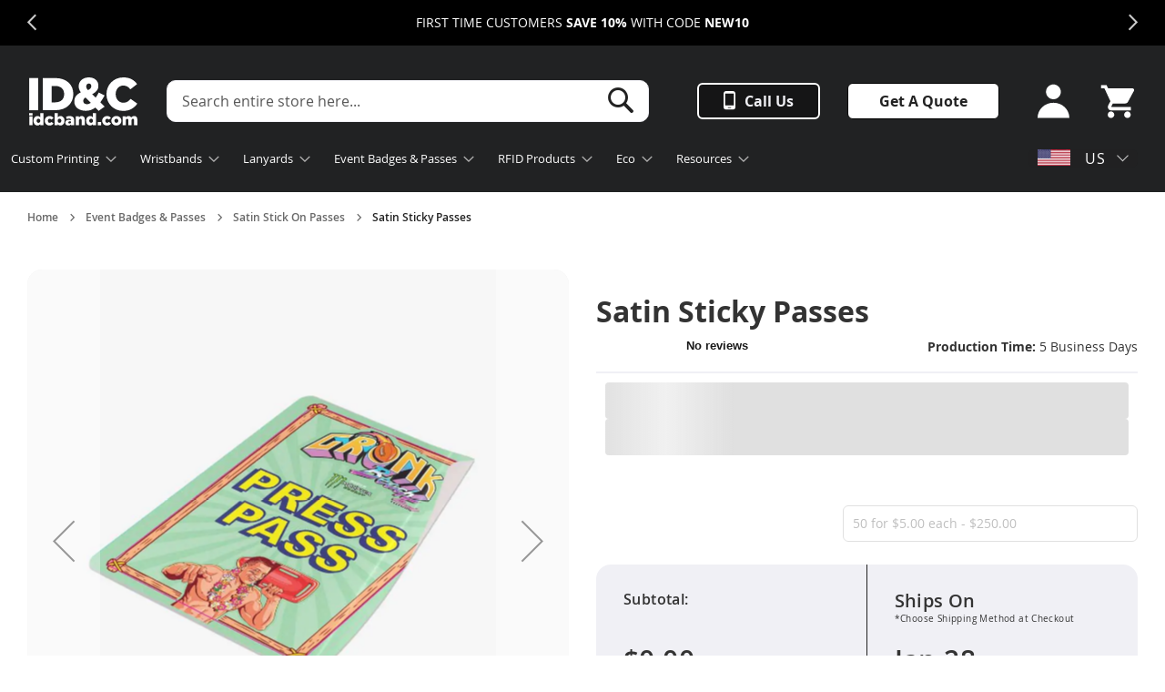

--- FILE ---
content_type: text/html; charset=UTF-8
request_url: https://www.idcband.com/en-us/satin-passes/
body_size: 62550
content:
 <!doctype html><html lang="en-US"><head prefix="og: http://ogp.me/ns# fb: http://ogp.me/ns/fb# product: http://ogp.me/ns/product#"> <meta charset="utf-8"/>
<meta name="title" content="Custom Satin Passes and Paper Sticky Passes | ID&amp;C"/>
<meta name="description" content="Our satin cloth passes are made from a self-adhesive material that is malleable to clothing and flight cases for tours and concerts. Order now!"/>
<meta name="keywords" content="Satin Sticky Passes "/>
<meta name="robots" content="INDEX,FOLLOW"/>
<meta name="viewport" content="width=device-width, initial-scale=1"/>
<meta name="format-detection" content="telephone=no"/>
<title>Custom Satin Passes and Paper Sticky Passes | ID&amp;C</title>
<link  rel="stylesheet" type="text/css"  media="all" href="https://www.idcband.com/en-us/pub/static/_cache/merged/7eaf5d44820632a6538bf094c56759e9.min.css" />
<link  rel="stylesheet" type="text/css"  media="screen and (min-width: 768px)" href="https://www.idcband.com/en-us/pub/static/frontend/Custom/m2-theme-US/en_US/css/styles-l.min.css" />

<link rel="preload" as="font" crossorigin="anonymous" href="https://www.idcband.com/en-us/pub/static/frontend/Custom/m2-theme-US/en_US/fonts/opensans/light/opensans-300.woff2" />
<link rel="preload" as="font" crossorigin="anonymous" href="https://www.idcband.com/en-us/pub/static/frontend/Custom/m2-theme-US/en_US/fonts/opensans/regular/opensans-400.woff2" />
<link rel="preload" as="font" crossorigin="anonymous" href="https://www.idcband.com/en-us/pub/static/frontend/Custom/m2-theme-US/en_US/fonts/opensans/semibold/opensans-600.woff2" />
<link rel="preload" as="font" crossorigin="anonymous" href="https://www.idcband.com/en-us/pub/static/frontend/Custom/m2-theme-US/en_US/fonts/opensans/bold/opensans-700.woff2" />
<link rel="preload" as="font" crossorigin="anonymous" href="https://www.idcband.com/en-us/pub/static/frontend/Custom/m2-theme-US/en_US/fonts/Luma-Icons.woff2" />
<link  rel="canonical" href="https://www.idcband.com/en-us/satin-passes/" />
<link  rel="icon" type="image/x-icon" href="https://www.idcband.com/en-us/pub/media/favicon/stores/2/favicon_idc.png" />
<link  rel="shortcut icon" type="image/x-icon" href="https://www.idcband.com/en-us/pub/media/favicon/stores/2/favicon_idc.png" />
<meta name="google-site-verification" content="ZZLFy7-Vm4beZlin31Ss39l-HEWJ7GKU2vSaK8ptsoI" />



<!-- Start of HubSpot Embed Code -->
  
<!-- End of HubSpot Embed Code -->   <meta property="og:type" content="product"/><meta property="og:title" content="Satin Sticky Passes"/> <meta property="og:description" content="Our&nbsp;satin cloth passes&nbsp;are made from a self-adhesive material that is malleable to clothing and flight cases for tours and concerts. The&nbsp;satin passes&nbsp;can be written on and re-applied multiple times before losing their tack. We offer custom designs and shapes and you can even design your own.


Industry standard satin cloth passes


Bespoke shapes available


Ideal for festivals, tours, and concerts

"/>  <meta property="og:image" content="https://www.idcband.com/en-us/pub/media/catalog/product/c/u/custom-satin-sticky-security-press-pass.jpg"/>  <meta property="og:image:secure_url" content="https://www.idcband.com/en-us/pub/media/catalog/product/c/u/custom-satin-sticky-security-press-pass.jpg"/> <meta property="og:url" content="https://www.idcband.com/en-us/satin-passes/"/><meta property="og:locale" content="en_US"/>  <meta property="product:price:amount" content="5"/><meta property="product:price:currency" content="USD"/> <meta property="availability" content="in stock"/>      <!-- Google Tag Manager by MagePal -->   <!-- End Google Tag Manager by MagePal -->   <!-- BEGIN GOOGLE UNIVERSAL ANALYTICS CODE --><!-- END GOOGLE UNIVERSAL ANALYTICS CODE -->  <meta property="og:type" content="product" /><meta property="og:title" content="Satin&#x20;Sticky&#x20;Passes" /><meta property="og:image" content="https://www.idcband.com/en-us/pub/media/catalog/product/cache/04415af7cbb675422a182f136a5e5dd9/c/u/custom-satin-sticky-security-press-pass.jpg" /><meta property="og:description" content="Our&amp;nbsp&#x3B;satin&#x20;cloth&#x20;passes&amp;nbsp&#x3B;are&#x20;made&#x20;from&#x20;a&#x20;self-adhesive&#x20;material&#x20;that&#x20;is&#x20;malleable&#x20;to&#x20;clothing&#x20;and&#x20;flight&#x20;cases&#x20;for&#x20;tours&#x20;and&#x20;concerts.&#x20;The&amp;nbsp&#x3B;satin&#x20;passes&amp;nbsp&#x3B;can&#x20;be&#x20;written&#x20;on&#x20;and&#x20;re-applied&#x20;multiple&#x20;times&#x20;before&#x20;losing&#x20;their&#x20;tack.&#x20;We&#x20;offer&#x20;custom&#x20;designs&#x20;and&#x20;shapes&#x20;and&#x20;you&#x20;can&#x20;even&#x20;design&#x20;your&#x20;own.&#x0D;&#x0A;&#x0D;&#x0A;&#x0D;&#x0A;Industry&#x20;standard&#x20;satin&#x20;cloth&#x20;passes&#x0D;&#x0A;&#x0D;&#x0A;&#x0D;&#x0A;Bespoke&#x20;shapes&#x20;available&#x0D;&#x0A;&#x0D;&#x0A;&#x0D;&#x0A;Ideal&#x20;for&#x20;festivals,&#x20;tours,&#x20;and&#x20;concerts&#x0D;&#x0A;&#x0D;&#x0A;" /><meta property="og:url" content="https://www.idcband.com/en-us/satin-passes/" /> <meta property="product:price:amount" content="5"/> <meta property="product:price:currency" content="USD"/> 
<link rel="alternate" hreflang="en-US" href="https://www.idcband.com/en-us/satin-passes/" />
<link rel="alternate" hreflang="en-GB" href="https://www.idcband.com/satin-passes/" />
<link rel="alternate" hreflang="fr-FR" href="https://www.idcgo.fr/badge-autocollant/" />
<link rel="alternate" hreflang="x-default" href="https://www.idcband.com/satin-passes/" /> </head><body data-container="body" data-mage-init='{"loaderAjax": {}, "loader": { "icon": "https://www.idcband.com/en-us/pub/static/frontend/Custom/m2-theme-US/en_US/images/loader-2.gif"}}' id="html-body" class="catalog-product-view product-satin-passes page-layout-1column page-layout-product-full-width"> <!-- Google Tag Manager by MagePal --> <noscript><iframe src="//www.googletagmanager.com/ns.html?id=GTM-WX8HTZ3" height="0" width="0" style="display:none;visibility:hidden"></iframe></noscript> <!-- End Google Tag Manager by MagePal -->                <noscript><div class="message global noscript"><div class="content"><p><strong>JavaScript seems to be disabled in your browser.</strong> <span> For the best experience on our site, be sure to turn on Javascript in your browser.</span></p></div></div></noscript>          <div class="widget block block-static-block"><style>#html-body [data-pb-style=BRXJQBB]{justify-content:center;display:flex;flex-direction:column;background-attachment:scroll;min-height:50px;margin-left:0;margin-right:0;padding:15px}#html-body [data-pb-style=BRXJQBB],#html-body [data-pb-style=UJISG9U]{background-color:#000;background-position:left top;background-size:cover;background-repeat:no-repeat}#html-body [data-pb-style=G4F5DMC]{background-color:transparent}#html-body [data-pb-style=BBIFMK5]{background-color:#000;background-position:left top;background-size:cover;background-repeat:no-repeat}#html-body [data-pb-style=ATFRRMV]{background-color:transparent}</style><div class="mobile-0" data-content-type="row" data-appearance="full-bleed" data-enable-parallax="0" data-parallax-speed="0.5" data-background-images="{}" data-background-type="image" data-video-loop="true" data-video-play-only-visible="true" data-video-lazy-load="true" data-video-fallback-src="" data-rounded-border="0" data-mobile-only="0" data-mobile-hide="0" data-element="main" data-pb-style="BRXJQBB"><div class="pagebuilder-slider" data-content-type="slider" data-appearance="default" data-autoplay="false" data-autoplay-speed="6000" data-fade="false" data-infinite-loop="true" data-show-arrows="true" data-show-dots="false" data-dark-mode="true" data-dotsover="false" data-adaptive-height="true" data-slides-to-show="1" data-element="main"><div class="marchmadness" data-content-type="slide" data-slide-name="" data-appearance="poster" data-show-button="never" data-show-overlay="never" data-element="main"><div data-element="empty_link"><div class="pagebuilder-slide-wrapper" data-background-images="{}" data-background-type="image" data-video-loop="true" data-video-play-only-visible="true" data-video-lazy-load="true" data-video-fallback-src="" data-element="wrapper" data-pb-style="UJISG9U"><div class="pagebuilder-overlay pagebuilder-poster-overlay" data-overlay-color="" aria-label="" title="" data-element="overlay" data-pb-style="G4F5DMC"><div class="pagebuilder-poster-content"><div data-text_bg_color="" data-element="content"><p style="text-align: center;"><span style="color: #ffffff;">FIRST TIME CUSTOMERS <strong>SAVE 10%</strong> WITH CODE <strong>NEW10</strong></span></p></div></div></div></div></div></div><div data-content-type="slide" data-slide-name="" data-appearance="poster" data-show-button="never" data-show-overlay="never" data-element="main"><div data-element="empty_link"><div class="pagebuilder-slide-wrapper" data-background-images="{}" data-background-type="image" data-video-loop="true" data-video-play-only-visible="true" data-video-lazy-load="true" data-video-fallback-src="" data-element="wrapper" data-pb-style="BBIFMK5"><div class="pagebuilder-overlay pagebuilder-poster-overlay" data-overlay-color="" aria-label="" title="" data-element="overlay" data-pb-style="ATFRRMV"><div class="pagebuilder-poster-content"><div data-text_bg_color="" data-element="content"><p style="text-align: center;"><span style="color: #ffffff;"><strong>FREE SHIPPING </strong>ON ORDERS OVER <strong>$100</strong> (Contiguous US)</span></p></div></div></div></div></div></div></div></div><div data-content-type="html" data-appearance="default" data-element="main" data-decoded="true"><style type="text/css">
.marchmadness img {
display: inline-flex;
top: 2px;
position: relative;
}
.pagebuilder-slide-wrapper [data-element=content] { 
min-height: auto !important;
}

.checkout-index-index .widget.block.block-static-block #top-banner {
position: relative;
width: 100%;
left: 0;
right: 0;
z-index: 1;
}

.checkout-index-index .widget.block.block-static-block {
position: relative !important;
z-index: 1 !important;
right: 0 !important;
width: 100% !important;
float: none !important;
height: auto;
max-height: 100%;
}

.checkout-index-index .opc-estimated-wrapper {
Top: 90px !important;
}
</style></div></div> <div class="widget block block-static-block"><div data-content-type="html" data-appearance="default" data-element="main" data-decoded="true"><style type="text/css">
.product-action.actions .pagebuilder-row.hide-desktop {
    display: none;
}

.checkout-cart-index .page.messages .message {
    top: 161px !important;
}

.osano-cm-widget--position_left {
left: 20px !important;
bottom: 20px !important;
height: 48px;
width: 48px;
}

.osano-cm-window__widget svg {
height: 48px;
width: 48px;
}

#trustpilot-widget-trustbox-1-wrapper {
visibility: hidden;
display: none !important;
}

.product-info-main #trustpilot-widget-trustbox-0-wrapper {
display: inline-flex !important;
}

.product-info-main .product.attribute.leadtime {
margin: 0 0 0 auto;
}

.product-info-group {
max-width: 100% !important;
width: 100% !important;
width: 100% !important;
}

.trust {
display: none !important;
}

div.switcher-website {
max-height: unset;
max-width: 0;
position: absolute;
right: 0;
}

.section-item-content.nav-sections-item-content {
display: flex;
flex-direction: row-reverse !important;
max-width: 1440px;
margin: auto;
}

.navigation ul {
padding: 0 !important;
}

.nav-sections div.switcher-website {
display: inline-flex !important;
margin-left: 0 !important;
padding-left: 0 !important;
padding-top: 5px !important;
margin-right: 10px !important;
padding-right: 0px !important;
}

.navigation {
background: transparent !important;
width: 75% !important;
margin-left: 0 !important;
}

.navigation .block-static-block.submenu.level0 {
padding: 0;
left: 0 !important;
right: 0 !important;
transform: none !important;
}

.switcher-trigger {
border-radius: 6px !important;
min-width: 120px !important;
background-color: #2222 !important;
color: #fff !important;
align-items: center;
border: none;
padding: 0 10px !important;
letter-spacing: 1px;
position: absolute;
top: 30px;
margin: 17px 0 0 0;
right: 15px;
}

.switcher-trigger.active + .switcher-dropdown {
display: flex;
position: absolute;
flex-direction: column;
width: fit-content;
left: 5px;
right: auto;
transform: translateX(-150%);
margin-top: 30px;
}

.switcher-trigger::after {
width: 8px !important;
height: 8px !important;
top: calc(50% - 3px) !important;
right: 12px !important;
border-width: 1px;
}

.switcher-trigger.active::after {
top: calc(50% + 3px) !important;
}

.switcher-trigger ~ .switcher-dropdown, .switcher-trigger ~ .ui-dialog {
top: 0px !important;
padding: 40px 0 0 0 !important;
list-style: none !important;
border-radius: 6px !important;
bottom: unset !important;
overflow: hidden;
background: transparent !important;
background-color: transparent !important;
border-color: transparent !important;
}

.switcher-website .switcher-dropdown .switcher-option, .language-switch .switcher-dropdown .switcher-option {
border-bottom: 0;
}

.switcher-website img.bss-flag {
width: 36px !important;
height: auto;
margin-right: 16px !important;
}

.switcher-website .switcher-dropdown a:hover, .language-switch .switcher-dropdown a:hover {
color: #222;
background-color: #fff;
}

.switcher-website .switcher-dropdown .switcher-option, .language-switch .switcher-dropdown .switcher-option {
background: transparent !important;
}

.switcher-website .switcher-dropdown a, .language-switch .switcher-dropdown a {
color: #fff;
padding: 8px;
background-color: #222;
width: 90px;
}

@media only screen and (max-width: 1480px) {
.navigation .block-static-block.submenu.level0 {
left: 30px !important;
right: 30px !important;
transform: none !important;
}

.section-item-content.nav-sections-item-content {
margin: auto 20px !important;
}
}

@media only screen and (max-width: 1440px) {
.navigation .level0 > .level-top {
font-size: 10pt !important;
}
}

@media only screen and (max-width: 1100px) {
.navigation .level0 > .level-top {
font-size: 9pt !important;
}
}

@media only screen and (max-width: 1000px) {
.navigation .level0 > .level-top {
font-size: 8pt !important;
}
}

@media only screen and (min-width: 768px) {
.checkout-cart-index .header.content {
padding: 30px 45px 70px !important;
}

.checkout-cart-index .page-header .switcher.switcher-website .options .action.toggle.switcher-trigger {
right: 40px;
}
}


@media only screen and (max-width: 768px) {
.product-info-main .product.attribute.leadtime {
text-align: left !important;
margin-left: 0 !important;
margin-top: 5px !important;
}

.product-info-main .product-info-group {
margin-top: 0 !important;
}

.checkout-index-index .page-header {
background-color: transparent;
}

.checkout-index-index .section-item-content.nav-sections-item-content {
margin: initial !important;
display: table;
position: absolute;
top: 100px;
}

.page-header .switcher.switcher-website .options .action.toggle.switcher-trigger {
position: absolute;
top: -90px;
right: 5px;
visibility: visible;
z-index: 99;
}

.checkout-index-index .opc-estimated-wrapper {
z-index: 98 !important;
}

.checkout-index-index .header.content .tel-no {
visibility: visible;
}

.checkout-index-index .header.content {
visibility: hidden;
}

.switcher-trigger.active + .switcher-dropdown {
display: flex;
position: absolute;
flex-direction: column;
min-width: 120px;
left: 0;
right: auto;
transform: translateX(-104%) !important;
margin-top: -83px !important;
z-index: 10000;
visibility: visible;
}

.switcher-website .switcher-dropdown a, .language-switch .switcher-dropdown a {
width: 110px;
}

.tel-no {
text-align: left !important;
padding: 10px 30px !important;
}

.page.messages .message {
top: 168px !important;
}
}
</style>
</div></div> <div class="page-wrapper"><header class="page-header"><div class="header content"> <span data-action="toggle-nav" class="action nav-toggle"><span>Toggle Nav</span></span> <a class="logo" href="https://www.idcband.com/en-us/" title="ID&amp;C&#x20;Logo&#x20;" aria-label="store logo"><img src="https://www.idcband.com/en-us/pub/media/logo/stores/2/ID_C_Logo_White.svg" title="ID&amp;C&#x20;Logo&#x20;" alt="ID&amp;C&#x20;Logo&#x20;" width="123" height="53" /></a>  <div class="block block-search"><form class="form minisearch" id="search_mini_form" action="https://www.idcband.com/en-us/catalogsearch/result/" method="get"><div class="field search"><label class="label" for="search" data-role="minisearch-label"><span>Search</span></label> <div class="control"><input id="search"  data-mage-init='{"quickSearch":{ "formSelector":"#search_mini_form", "url":"https://www.idcband.com/en-us/search/ajax/suggest/", "destinationSelector":"#search_autocomplete", "minSearchLength":"3"} }'  type="text" name="q" value="" placeholder="Search&#x20;entire&#x20;store&#x20;here..." class="input-text" maxlength="128" role="combobox" aria-haspopup="false" aria-autocomplete="both" autocomplete="off" aria-expanded="false"/><div class="actions"><button type="submit" title="Search" class="action search" aria-label="Search" ><span>Search</span></button></div><div id="search_autocomplete" class="search-autocomplete"></div></div></div></form></div>  <div class="tel-no hide-portrait" style="width: 100%; max-width: 370px; display: flex; justify-content: flex-end;"><a type="button" id="call-us" style="display: inline-flex; align-items: center; font-size: 16px; line-height: 17px; padding: 15px 10px; border: 2px solid #fff; background: #151516; margin: 0 15px 0 0; height: 40px; vertical-align: middle; justify-content: center; max-width: 135px; width: 100%;" class="pagebuilder-button-hub hide-portrait" href="tel:(941)739-6935">Call Us</a><button style="padding: 9px 10px; height: 40px; vertical-align: middle; display: inline-flex; align-items: center; margin: 0 15px; max-width: 167px; width: 100%; justify-content: center; font-size: 16px; line-height: 17px; color: #222222;" id="get-quote-btn" class="pagebuilder-button-hub hide-portrait hide-checkout">Get A Quote</button></div><div class="tel-no hide-desktop"><a class="hide-desktop" href="tel:(941)739-6935">Call Us: (941) 739 - 6935</a></div><ul class="account-section">  <button type="button" tabindex="-1" class="action account-login trigger-ajax-login">Sign In <svg xmlns="http://www.w3.org/2000/svg" viewBox="0 0 40 42" xml:space="preserve"><path fill="#fff" d="M10.6 9.4c0 5.2 4.2 9.3 9.3 9.3s9.3-4.2 9.3-9.3S25 .1 19.9.1s-9.3 4.1-9.3 9.3M39.9 42c0-10.4-8.9-18.9-20-18.9S0 31.6 0 42"/></svg></button></li> <li><a href="https://www.idcband.com/en-us/customer/account/create/" id="idTA5C2ME5" class="icon-login" >Sign In or Sign Up</a></li></ul> <div data-block="minicart" class="minicart-wrapper"><a class="action showcart" href="https://www.idcband.com/en-us/checkout/cart/" data-bind="scope: 'minicart_content'"><svg xmlns="http://www.w3.org/2000/svg" viewBox="0 0 43 42" xml:space="preserve"><path fill="#fff" d="M34.6 33.6c1.1 0 2.1.4 2.9 1.3.8.8 1.2 1.8 1.2 3 0 1.1-.4 2.1-1.2 2.9S35.8 42 34.6 42c-1.1 0-2.1-.4-3-1.2s-1.3-1.8-1.3-2.9c0-1.1.4-2.1 1.3-3 .9-.9 1.9-1.3 3-1.3zM1 0h6.9l2 4.2H41c.6 0 1.1.2 1.5.6.4.4.6 1 .6 1.6 0 .4-.1.7-.3 1l-7.5 13.9c-.4.7-.9 1.2-1.5 1.6-.7.4-1.4.6-2.1.6H15.9L14.1 27l-.1.4c0 .1.1.3.2.4.1.1.2.2.4.2h24.3v4.3H13.6c-1.1 0-2.1-.4-2.9-1.3s-1.2-1.9-1.2-3c0-.7.2-1.3.5-2l2.8-5.4L5.2 4.2H1V0zm12.5 33.6c1.1 0 2.1.4 3 1.3.8.8 1.3 1.8 1.3 3 0 1.1-.4 2.1-1.3 2.9-.8.8-1.8 1.2-3 1.2s-2.1-.4-2.9-1.2-1.2-1.8-1.2-2.9c0-1.1.4-2.1 1.2-3 .8-.9 1.8-1.3 2.9-1.3z"/></svg><span class="text">My Cart</span> <span class="counter qty empty" data-bind="css: { empty: !!getCartLineItemsCount() == false && !isLoading() }, blockLoader: isLoading"><span class="counter-number"><!-- ko text: getCartLineItemsCount() --><!-- /ko --></span></span></a>  <div class="block block-minicart" data-role="dropdownDialog" data-mage-init='{"dropdownDialog":{ "appendTo":"[data-block=minicart]", "triggerTarget":".showcart", "timeout": "2000", "closeOnMouseLeave": false, "closeOnEscape": true, "triggerClass":"active", "parentClass":"active", "buttons":[]}}'><div id="minicart-content-wrapper" data-bind="scope: 'minicart_content'"><!-- ko template: getTemplate() --><!-- /ko --></div></div>  </div> <div class="switcher website switcher-website" id="switcher-website"><div class="actions dropdown options switcher-options"> <div class="action toggle switcher-trigger" role="button" tabindex="0" data-mage-init='{"dropdown":{}}' data-toggle="dropdown" data-trigger-keypress-button="true" id="switcher-website-trigger"><picture class="bss-flag"><source type="image/webp" srcset="https://www.idcband.com/en-us/pub/static/frontend/Custom/m2-theme-US/en_US/Bss_GeoIPAutoSwitchStore/images/flags/flag_US_Store_View.webp"><img class="bss-flag" width="36" height="18.46" src="https://www.idcband.com/en-us/pub/static/frontend/Custom/m2-theme-US/en_US/Bss_GeoIPAutoSwitchStore/images/flags/flag_US_Store_View.png" alt="USA Flag" loading="lazy"></picture>US</div> <ul class="dropdown switcher-dropdown" data-target="dropdown"> <li class="switcher-option"><a href='https://www.idcband.com/satin-passes/?___store=default&___from_store=US_Store_View&___website_switcher=1'><picture class="bss-flag"><source type="image/webp" srcset="https://www.idcband.com/en-us/pub/static/frontend/Custom/m2-theme-US/en_US/Bss_GeoIPAutoSwitchStore/images/flags/flag_default.webp"><img class="bss-flag" width="36" height="18.46" src="https://www.idcband.com/en-us/pub/static/frontend/Custom/m2-theme-US/en_US/Bss_GeoIPAutoSwitchStore/images/flags/flag_default.png" alt="flag" loading="lazy"></picture>UK</a></li>  <li class="switcher-option"><a href='https://www.idcgo.fr/satin-passes/?___store=FR_Store_View&___from_store=US_Store_View&___website_switcher=1'><picture class="bss-flag"><source type="image/webp" srcset="https://www.idcband.com/en-us/pub/static/frontend/Custom/m2-theme-US/en_US/Bss_GeoIPAutoSwitchStore/images/flags/flag_FR_Store_View.webp"><img class="bss-flag" width="36" height="18.46" src="https://www.idcband.com/en-us/pub/static/frontend/Custom/m2-theme-US/en_US/Bss_GeoIPAutoSwitchStore/images/flags/flag_FR_Store_View.png" alt="flag" loading="lazy"></picture>FR</a></li>  <li class="switcher-option"><a href='https://www.idcgo.es/satin-passes/?___store=ES_Store_View&___from_store=US_Store_View&___website_switcher=1'><picture class="bss-flag"><source type="image/webp" srcset="https://www.idcband.com/en-us/pub/static/frontend/Custom/m2-theme-US/en_US/Bss_GeoIPAutoSwitchStore/images/flags/flag_ES_Store_View.webp"><img class="bss-flag" width="36" height="18.46" src="https://www.idcband.com/en-us/pub/static/frontend/Custom/m2-theme-US/en_US/Bss_GeoIPAutoSwitchStore/images/flags/flag_ES_Store_View.png" alt="flag" loading="lazy"></picture>ES</a></li> </ul></div></div></div></header>  <div class="sections nav-sections"> <div class="section-items nav-sections-items" data-mage-init='{"tabs":{"openedState":"active"}}'>  <div class="section-item-title nav-sections-item-title" data-role="collapsible"><a class="nav-sections-item-switch" data-toggle="switch" href="#store.menu">Menu</a></div><div class="section-item-content nav-sections-item-content" id="store.menu" data-role="content">  <div id="get-a-quote"> </div><nav class="navigation" data-action="navigation"><ul data-mage-init='{"menu":{"responsive":true, "expanded":true, "position":{"my":"left top","at":"left bottom"}}}'> <div class="top-nav">
<li class="level0 level-top meganav parent ui-menu-item hide-portrait" role="presentation">
    <a class="level-top hide-portrait" aria-haspopup="true" tabindex="-1" role="menuitem"><span>Custom Printing</span></a>
     <div class="widget block block-static-block level0 submenu ui-menu"><style>#html-body [data-pb-style=IQXRLUE],#html-body [data-pb-style=J4OBGHK]{background-position:left top;background-size:cover;background-repeat:no-repeat;background-attachment:scroll}#html-body [data-pb-style=J4OBGHK]{justify-content:flex-start;display:flex;flex-direction:column;background-color:#fff;border-radius:16px;margin:0;padding:0}#html-body [data-pb-style=IQXRLUE]{align-self:stretch}#html-body [data-pb-style=TTXFRM0]{display:flex;width:100%}#html-body [data-pb-style=BM3BDWX],#html-body [data-pb-style=H9HP5DQ]{justify-content:center;display:flex;flex-direction:column;background-color:#fff;background-position:left top;background-size:cover;background-repeat:no-repeat;background-attachment:scroll;width:26.666667%;align-self:center}#html-body [data-pb-style=H9HP5DQ]{width:46.666667%;padding-left:15px}#html-body [data-pb-style=OAMW751]{text-align:left;padding-left:20px;padding-top:20px}#html-body [data-pb-style=GWO16OE]{display:inline-block}#html-body [data-pb-style=LR94M64]{text-align:center}#html-body [data-pb-style=SB2PAS5],#html-body [data-pb-style=US2E6DJ]{justify-content:flex-start;display:flex;flex-direction:column;background-repeat:no-repeat;background-attachment:scroll}#html-body [data-pb-style=US2E6DJ]{background-color:#f0f0f5;background-position:right center;background-size:contain;width:26.666667%;align-self:stretch}#html-body [data-pb-style=SB2PAS5]{background-position:left top;background-size:cover}#html-body [data-pb-style=TGEQH8G]{margin-left:15px;margin-right:15px}</style><div data-content-type="row" data-appearance="full-width" data-enable-parallax="0" data-parallax-speed="0.5" data-background-images="{}" data-background-type="image" data-video-loop="true" data-video-play-only-visible="true" data-video-lazy-load="true" data-video-fallback-src="" data-rounded-border="0" data-mobile-only="0" data-mobile-hide="1" id="" data-element="main" data-pb-style="J4OBGHK"><div class="row-full-width-inner" data-element="inner"><div class="pagebuilder-column-group" data-background-images="{}" data-content-type="column-group" data-appearance="default" data-grid-size="12" data-element="main" data-pb-style="IQXRLUE"><div class="pagebuilder-column-line" data-content-type="column-line" data-element="main" data-pb-style="TTXFRM0"><div class="pagebuilder-column" data-content-type="column" data-appearance="align-center" data-background-images="{}" data-mobile-only="0" data-mobile-hide="1" id="" data-element="main" data-pb-style="BM3BDWX"><div data-content-type="text" data-appearance="default" data-element="main"><p><picture><source type="image/webp" srcset="https://www.idcband.com/en-us/pub/media/0-USA-Store/Navigation/Menu-Images/Multi-Devices-Mockup-Scene-2.webp"><img id="DLAYN7C" src="https://www.idcband.com/pub/media/0-USA-Store/Navigation/Menu-Images/Multi-Devices-Mockup-Scene-2.png" alt="Online Wristband Designer accessed from laptop, tablet, and mobile screens." loading="lazy" loading="lazy"></picture></p></div></div><div class="pagebuilder-column" data-content-type="column" data-appearance="align-center" data-background-images="{}" data-mobile-only="0" data-mobile-hide="0" id="" data-element="main" data-pb-style="H9HP5DQ"><div class="responsive-txt" data-content-type="text" data-appearance="default" data-element="main"><p style="margin-bottom: 15px;"><span style="font-size: 32px;"><strong>Custom Wristbands Made Easy</strong></span></p>
<p style="font-size: 18px; font-weight: 600; margin-bottom: 20px;">Create, design and buy your custom wristbands online</p>
<div style="padding-left: 20px; line-height: 1.5;">
<p><span style="font-size: 16px; font-weight: 600;"><span style="font-size: 20px; color: #0075eb;">• </span>Start from scratch or customize a pre made design  </span></p>
<p><span style="font-size: 20px; color: #0075eb;">• </span><span style="font-size: 16px; font-weight: 600;">Upload a logo choose a font </span></p>
<p><span style="font-size: 20px; color: #0075eb;">• </span><span style="font-size: 16px; font-weight: 600;">Place your order with super fast delivery<span style="color: #333333;"> </span></span></p>
</div></div><div data-content-type="buttons" data-appearance="inline" data-same-width="true" data-element="main" data-pb-style="OAMW751"><div data-content-type="button-item" data-appearance="default" data-element="main" data-pb-style="GWO16OE"><a class="pagebuilder-button-primary" href="https://www.idcband.com/en-us/design-online/wristband-designer/" target="" data-link-type="category" data-element="link" data-pb-style="LR94M64"><span data-element="link_text">Design Custom Wristbands</span></a></div></div></div><div class="pagebuilder-column" data-content-type="column" data-appearance="full-height" data-background-images="{}" data-mobile-only="0" data-mobile-hide="1" data-element="main" data-pb-style="US2E6DJ"><div data-content-type="text" data-appearance="default" data-element="main"><div style="position: absolute; right: 30px; z-index: 1;"><picture><source type="image/webp" srcset="https://www.idcband.com/en-us/pub/media/0-USA-Store/Navigation/_Lanyard_ID_badge_mockup.webp"><img id="TS46FJM" style="max-height: 380px; padding: 0px 0px 10px 0px;" src="/pub/media/0-USA-Store/Navigation/_Lanyard_ID_badge_mockup.png" alt="Lanyard and Badge Mockup" loading="lazy"></picture></div>
<div style="background: #0075eb; width: 100%; border-radius: 16px; padding: 10px 20px 20px 20px; margin-bottom: 20px; z-index: 0;">
<div style="max-width: 100%; height: 150px; position: relative; z-index: 3; text-align: left; display: grid;"><a style="font-size: 28px; line-height: 1.2; color: #fff; padding: 0;" tabindex="0" href="/en-us/design-online/custom-lanyards/"><strong>Custom</strong></a> <a style="font-size: 28px; line-height: 1.2; color: #fff; padding: 0;" tabindex="0" href="/en-us/design-online/custom-lanyards/"><strong>Lanyards</strong></a> <a style="font-size: 28px; line-height: 1.2; color: #fff; padding: 0;" tabindex="0" href="/en-us/design-online/custom-lanyards/"><strong>Made</strong></a> <a style="font-size: 28px; line-height: 1.2; color: #fff; padding: 0;" tabindex="0" href="/en-us/design-online/custom-lanyards/"><strong>Easy</strong></a>
<p style="margin-top: 5px; margin-bottom: 5px;"><a style="background: none; padding: 0; line-height: normal;" tabindex="0" href="/en-us/design-online/custom-lanyards/"><span style="color: #ffffff;"><strong>Design Custom Lanyards ›</strong></span></a></p>
</div>
</div>
<div style="background: #fff; width: 100%; border-radius: 16px; padding: 10px 20px 20px 20px; z-index: 0;">
<div style="max-width: 100%; height: 150px; position: relative; z-index: 3; text-align: left; display: grid;"><a style="font-size: 28px; line-height: 1.2; color: #0075eb; padding: 0;" tabindex="0" href="/en-us/design-online/custom-event-badges/"><strong>Custom</strong></a> <a style="font-size: 28px; line-height: 1.2; color: #0075eb; padding: 0;" tabindex="0" href="/en-us/design-online/custom-event-badges/"><strong>Badges</strong></a> <a style="font-size: 28px; line-height: 1.2; color: #0075eb; padding: 0;" tabindex="0" href="/en-us/design-online/custom-event-badges/"><strong>Made</strong></a> <a style="font-size: 28px; line-height: 1.2; color: #0075eb; padding: 0;" tabindex="0" href="/en-us/design-online/custom-event-badges/"><strong>Easy</strong></a>
<p style="margin-top: 5px; margin-bottom: 5px;"><a style="background: none; padding: 0; line-height: normal;" tabindex="0" href="/en-us/design-online/custom-event-badges/"><span style="color: #0075eb;"><strong>Design Custom Badges ›</strong></span></a></p>
</div>
</div></div></div></div></div></div></div><div data-content-type="row" data-appearance="full-width" data-enable-parallax="0" data-parallax-speed="0.5" data-background-images="{}" data-background-type="image" data-video-loop="true" data-video-play-only-visible="true" data-video-lazy-load="true" data-video-fallback-src="" data-rounded-border="0" data-mobile-only="1" data-mobile-hide="0" id="" data-element="main" data-pb-style="SB2PAS5"><div class="row-full-width-inner" data-element="inner"><div data-content-type="text" data-appearance="default" data-element="main" data-pb-style="TGEQH8G"><div>
<p><strong><a tabindex="0" title="Custom Wristbands" href="/en-us/design-online/wristband-designer/">Design Custom Wristbands</a> </strong></p>
<p><strong><a tabindex="0" title="Custom Lanyards" href="/en-us/design-online/custom-lanyards/">Design Custom Lanyards</a> </strong></p>
<p><strong><a tabindex="0" title="Custom Event Badges & Passes" href="/en-us/design-online/custom-event-badges/">Design Custom Badges</a></strong></p>
</div></div></div></div></div>
</li>
<li class="level0 level-top meganav parent ui-menu-item" role="presentation">
    <a href="https://www.idcband.com/en-us/wristbands/" class="level-top" aria-haspopup="true" tabindex="-1" role="menuitem"><span>Wristbands</span></a>
     <div class="widget block block-static-block level0 submenu ui-menu"><style>#html-body [data-pb-style=DYCPU22],#html-body [data-pb-style=KHRSORU]{background-position:left top;background-size:cover;background-repeat:no-repeat;background-attachment:scroll}#html-body [data-pb-style=DYCPU22]{justify-content:flex-start;display:flex;flex-direction:column;margin:0;padding:0}#html-body [data-pb-style=KHRSORU]{align-self:stretch}#html-body [data-pb-style=BS5ARPR]{display:flex;width:100%}#html-body [data-pb-style=COM8IXH],#html-body [data-pb-style=HHAEV3T],#html-body [data-pb-style=J0SS738],#html-body [data-pb-style=XAAWHKF]{justify-content:flex-start;display:flex;flex-direction:column;background-position:left top;background-size:cover;background-repeat:no-repeat;background-attachment:scroll;width:25%;align-self:stretch}#html-body [data-pb-style=COM8IXH]{justify-content:center;background-color:#0075eb;padding-left:20px;padding-right:20px}#html-body [data-pb-style=QKSC8H5]{padding-top:15px;padding-bottom:15px}#html-body [data-pb-style=AP0JTTJ]{padding-top:25px;padding-bottom:15px}</style><div data-content-type="row" data-appearance="full-width" data-enable-parallax="0" data-parallax-speed="0.5" data-background-images="{}" data-background-type="image" data-video-loop="true" data-video-play-only-visible="true" data-video-lazy-load="true" data-video-fallback-src="" data-rounded-border="0" data-mobile-only="0" data-mobile-hide="0" data-element="main" data-pb-style="DYCPU22"><div class="row-full-width-inner" data-element="inner"><div class="pagebuilder-column-group" data-background-images="{}" data-content-type="column-group" data-appearance="default" data-grid-size="12" data-element="main" data-pb-style="KHRSORU"><div class="pagebuilder-column-line" data-content-type="column-line" data-element="main" data-pb-style="BS5ARPR"><div class="pagebuilder-column" data-content-type="column" data-appearance="full-height" data-background-images="{}" data-mobile-only="0" data-mobile-hide="0" data-element="main" data-pb-style="HHAEV3T"><div data-content-type="text" data-appearance="default" data-element="main"><p><strong><a class="sub-category" tabindex="0" title="Custom Wristbands" href="/en-us/wristbands/"><span style="text-decoration: underline;">Custom Wristbands</span></a></strong></p>
<ul>
<li><a tabindex="0" title="Cloth Wristbands" href="/en-us/wristbands/cloth/">Cloth Wristbands</a></li>
<li><a tabindex="0" title="Tyvek Paper Wristbands" href="/en-us/wristbands/tyvek/">Tyvek Paper Wristbands</a></li>
<li><a tabindex="0" title="Plastic Wristbands" href="/en-us/wristbands/vinyl/">Plastic Wristbands</a></li>
<li><a tabindex="0" title="Silicone Wristbands" href="/en-us/wristbands/silicone/">Silicone Wristbands</a></li>
<li><a tabindex="0" title="Barcode Wristbands" href="/en-us/wristbands/barcode/">Barcode Wristbands</a></li>
<li><a tabindex="0" title="Eco Friendly Wristbands" href="/en-us/wristbands/eco-friendly-wristbands/">Eco Friendly Wristbands</a></li>
<li><span style="text-decoration: underline;"><span style="color: #b1b1b1; text-decoration: underline;"><a style="color: #b1b1b1; text-decoration: underline;" tabindex="0" title="View All Custom Wristbands" href="/en-us/wristbands/">View All Custom Wristbands</a></span></span></li>
</ul></div><div data-content-type="html" data-appearance="default" data-element="main" data-decoded="true"><style type="text/css">
.prm__wrp {
box-shadow: 0 6px 9px 0 rgba(0,0,0,.15);
}

.prm-imagewb1{
background: url(/en-us/pub/media/0-USA-Store/Navigation/Menu-Images/buy-custom-paper-tyvek-wristbands.webp);
background-size: contain;
background-repeat: no-repeat;
float: left;
max-width: 90px;
width: 100%;
height: 100%;
display: flex;
background-position: center;
}
</style>

<figure class="prm" data-content-type="promotion" data-appearance="default" data-mobile-only="0" data-mobile-hide="1">
<a class="prm__wrp" style="border: none; min-height: fit-content; width: 100%;" href="/en-us/tyvek-black-print/" target="" data-link-type="category" data-element="link">
<div class="prm__img">
<picture class="prm-imagewb1">
</picture>
</div>
<span class="prm__txt" data-element="caption">Custom Tyvek Wristbands</span>
</a>
</figure></div></div><div class="pagebuilder-column" data-content-type="column" data-appearance="full-height" data-background-images="{}" data-mobile-only="0" data-mobile-hide="0" data-element="main" data-pb-style="XAAWHKF"><div data-content-type="text" data-appearance="default" data-element="main"><p><strong><a class="sub-category" tabindex="0" title="Stock Wristbands" href="/en-us/wristbands/ready-made-wristbands/"><span style="text-decoration: underline;">Stock Wristbands</span></a></strong></p>
<ul>
<li><a tabindex="0" title="Pre Printed Paper Wristbands" href="/en-us/wristbands/ready-made-wristbands/?type=305">Pre Printed Tyvek Paper Wristbands</a></li>
<li><a tabindex="0" title="Plain Paper Wristbands" href="/en-us/stock-tyvek-wristbands/">Plain Tyvek Paper Wristbands</a></li>
<li><a tabindex="0" title="Stock Cloth Wristbands" href="/en-us/stock-fabric-wristband/">Stock Cloth Wristbands</a></li>
<li><span style="text-decoration: underline;"><span style="color: #b1b1b1; text-decoration: underline;"><a style="color: #b1b1b1; text-decoration: underline;" tabindex="0" title="View All Stock Wristbands" href="/en-us/wristbands/ready-made-wristbands/">View All Preprinted Wristbands</a></span></span></li>
</ul></div><div data-content-type="html" data-appearance="default" data-element="main" data-decoded="true"><style type="text/css">
.prm-imagewb2 {
background: url(/en-us/pub/media/0-USA-Store/Navigation/Menu-Images/full-color-custom-cloth-wristands-for-events.jpg);
background-size: contain;
background-repeat: no-repeat;
float: left;
max-width: 90px;
width: 100%;
height: 100%;
display: flex;
background-position: center;
}
</style>

<figure class="prm" data-content-type="promotion" data-appearance="default" data-mobile-only="0" data-mobile-hide="1">
<a class="prm__wrp" style="border: none; min-height: fit-content; width: 100%;" href="/en-us/printed-fabric-wristband/" target="" data-link-type="product" data-element="link">
<div class="prm__img">
<picture class="prm-imagewb2">
</picture>
</div>
<span class="prm__txt" data-element="caption">Custom Printed Cloth Wristbands</span>
</a>
</figure></div></div><div class="pagebuilder-column" data-content-type="column" data-appearance="full-height" data-background-images="{}" data-mobile-only="0" data-mobile-hide="0" data-element="main" data-pb-style="J0SS738"><div data-content-type="text" data-appearance="default" data-element="main"><p><strong><a class="sub-category" tabindex="0" title="RFID Wristbands" href="/en-us/wristbands/rfid/"><span style="text-decoration: underline;">RFID Wristbands</span></a></strong></p>
<ul>
<li><a tabindex="0" href="/en-us/rfid-x-band/">RFID X Bands</a></li>
<li><a tabindex="0" title="RFID Smartcard Wristbands" href="/en-us/rfid-smartcard/">RFID Smartcard Wristbands</a></li>
<li><a tabindex="0" title="RFID Paper Wristbands" href="/en-us/rfid/rfid-wristbands/rfid-vinyl/">RFID Paper Wristbands</a></li>
<li><a tabindex="0" title="RFID Silicone Wristbands" href="/en-us/rfid/rfid-wristbands/rfid-silicone/">RFID Silicone Wristbands</a></li>
<li><a tabindex="0" title="RFID Room Key Wristbands" href="/en-us/elastic-smartcard-fabric-wristband/">RFID Room Key Wristbands</a></li>
<li><span style="text-decoration: underline;"><span style="color: #b1b1b1; text-decoration: underline;"><a style="color: #b1b1b1; text-decoration: underline;" tabindex="0" title="View All RFID Wristbands" href="/en-us/wristbands/rfid/">View All RFID Wristbands</a></span></span></li>
</ul></div><div data-content-type="html" data-appearance="default" data-element="main" data-decoded="true"><style type="text/css">
.prm-imagewb3 {
background: url(/en-us/pub/media/0-USA-Store/Navigation/Menu-Images/custom-rfid-cloth-wristbands-with-smartcard-.webp);
background-size: contain;
background-repeat: no-repeat;
float: left;
max-width: 90px;
width: 100%;
height: 100%;
display: flex;
background-position: center;
}
</style>

<figure class="prm" data-content-type="promotion" data-appearance="default" data-mobile-only="0" data-mobile-hide="1">
<a class="prm__wrp" style="border: none; min-height: fit-content; width: 100%;" href="/en-us/wristbands/rfid/" target="" data-link-type="category" data-element="link">
<div class="prm__img">
<picture class="prm-imagewb3">
</picture>
</div>
<span class="prm__txt" data-element="caption">RFID Wristbands for Events</span>
</a>
</figure></div></div><div class="pagebuilder-column promo" data-content-type="column" data-appearance="full-height" data-background-images="{}" data-mobile-only="0" data-mobile-hide="1" data-element="main" data-pb-style="COM8IXH"><div data-content-type="text" data-appearance="default" data-element="main" data-pb-style="QKSC8H5"><p style="text-align: center; font-size: 1.8rem; line-height: 1.8rem;"><strong><span style="color: #fff;">Shop By Use</span></strong></p></div><div data-content-type="html" data-appearance="default" data-element="main" data-decoded="true"><style type="text/css">
.prm-imagefest {
background: url(/en-us/pub/media/0-USA-Store/Shop-By-Use/200x200px/Custom-wristbands-lanyards-and-badges-for-festivals-and-live-events_1.webp);
background-size: contain;
background-repeat: no-repeat;
float: left;
max-width: 90px;
width: 100%;
height: 100%;
display: flex;
background-position: center;
}
</style>

<figure class="prm" data-content-type="promotion" data-appearance="default" data-mobile-only="0" data-mobile-hide="1">
<a class="prm__wrp" style="border: none; min-height: fit-content; width: 100%;" href="/en-us/shop-by-use/festivals-concerts-touring/" target="" data-link-type="category" data-element="link">
<div class="prm__img">
<picture class="prm-imagefest">
</picture>
</div>
<span class="prm__txt" data-element="caption">Festivals & Live Events</span>
</a>
</figure></div><div data-content-type="html" data-appearance="default" data-element="main" data-decoded="true"><style type="text/css">
.prm-imagehotel {
background: url(/en-us/pub/media/0-USA-Store/Shop-By-Use/200x200px/Custom-rfid-keycards-and-wristbands-for-hotels-and-resorts.webp);
background-size: contain;
background-repeat: no-repeat;
float: left;
max-width: 90px;
width: 100%;
height: 100%;
display: flex;
background-position: center;
}
</style>

<figure class="prm" data-content-type="promotion" data-appearance="default" data-mobile-only="0" data-mobile-hide="1">
<a class="prm__wrp" style="border: none; min-height: fit-content; width: 100%;" href="/en-us/shop-by-use/hotels-resorts/" target="" data-link-type="category" data-element="link">
<div class="prm__img">
<picture class="prm-imagehotel">
</picture>
</div>
<span class="prm__txt" data-element="caption">Hotels & Resorts</span>
</a>
</figure></div><div data-content-type="html" data-appearance="default" data-element="main" data-decoded="true"><style type="text/css">
.prm-imageparks {
background: url(/en-us/pub/media/0-USA-Store/Shop-By-Use/200x200px/Custom-rfid-wristband-lanyards-and-badges-for-themeparks-and-attractions.webp);
background-size: contain;
background-repeat: no-repeat;
float: left;
max-width: 90px;
width: 100%;
height: 100%;
display: flex;
background-position: center;
}
</style>

<figure class="prm" data-content-type="promotion" data-appearance="default" data-mobile-only="0" data-mobile-hide="1">
<a class="prm__wrp" style="border: none; min-height: fit-content; width: 100%;" href="/en-us/shop-by-use/leisure-parks-attractions/" target="" data-link-type="category" data-element="link">
<div class="prm__img">
<picture class="prm-imageparks">
</picture>
</div>
<span class="prm__txt" data-element="caption">Theme Parks & Attractions</span>
</a>
</figure></div><div data-content-type="text" data-appearance="default" data-element="main" data-pb-style="AP0JTTJ"><h5 style="text-align: center;"><span style="text-decoration: underline; color: #ffffff;"><a style="color: #ffffff; text-decoration: underline;" tabindex="0" title="View All Collections" href="/en-us/shop-by-use/">Explore All Events & Venues</a></span></h5></div></div></div></div></div></div></div>
</li>
<li class="level0 level-top meganav parent ui-menu-item" role="presentation">
    <a href="https://www.idcband.com/en-us/lanyards/" class="level-top" aria-haspopup="true" tabindex="-1" role="menuitem"><span>Lanyards</span></a>
     <div class="widget block block-static-block level0 submenu ui-menu"><style>#html-body [data-pb-style=AIEY591],#html-body [data-pb-style=KUGLLTE]{background-position:left top;background-size:cover;background-repeat:no-repeat;background-attachment:scroll}#html-body [data-pb-style=KUGLLTE]{justify-content:flex-start;display:flex;flex-direction:column;margin:0;padding:0}#html-body [data-pb-style=AIEY591]{align-self:stretch}#html-body [data-pb-style=A047V9O]{display:flex;width:100%}#html-body [data-pb-style=A19UPMS],#html-body [data-pb-style=SWXWGLM],#html-body [data-pb-style=VBDB6IM],#html-body [data-pb-style=Y4BSRN2]{justify-content:flex-start;display:flex;flex-direction:column;background-position:left top;background-size:cover;background-repeat:no-repeat;background-attachment:scroll;width:25%;align-self:stretch}#html-body [data-pb-style=A19UPMS]{justify-content:center;background-color:#0075eb;background-position:right top;background-size:contain;background-attachment:fixed;margin-top:-5px;padding-left:10px;padding-right:0;padding-bottom:0}#html-body [data-pb-style=X0GD44L]{padding-left:10px}</style><div data-content-type="row" data-appearance="full-width" data-enable-parallax="0" data-parallax-speed="0.5" data-background-images="{}" data-background-type="image" data-video-loop="true" data-video-play-only-visible="true" data-video-lazy-load="true" data-video-fallback-src="" data-rounded-border="0" data-mobile-only="0" data-mobile-hide="0" data-element="main" data-pb-style="KUGLLTE"><div class="row-full-width-inner" data-element="inner"><div class="pagebuilder-column-group" data-background-images="{}" data-content-type="column-group" data-appearance="default" data-grid-size="12" data-element="main" data-pb-style="AIEY591"><div class="pagebuilder-column-line" data-content-type="column-line" data-element="main" data-pb-style="A047V9O"><div class="pagebuilder-column" data-content-type="column" data-appearance="full-height" data-background-images="{}" data-mobile-only="0" data-mobile-hide="0" data-element="main" data-pb-style="VBDB6IM"><div data-content-type="text" data-appearance="default" data-element="main"><p><strong><a class="sub-category" tabindex="0" title="Custom Lanyards" href="/en-us/lanyards/custom/"><span style="text-decoration: underline;">Custom Lanyards</span></a></strong></p>
<ul>
<li><a tabindex="0" title="Custom Full Color Lanyards" href="/en-us/lanyard-full-colour/">Custom Full Color Lanyards</a></li>
<li><a tabindex="0" title="Custom One Color Printed Lanyards" href="/en-us/screen-printed-lanyards/">Custom One Color Printed Lanyards</a></li>
<li><a tabindex="0" title="Full Color Lanyards - 4 Day Express" href="/en-us/rush-lanyard-full-color/">Full Color Lanyards - 4 Day Express</a></li>
<li><a tabindex="0" title="Eco-Friendly Custom Lanyards" href="/en-us/lanyards/eco-friendly/">Eco-Friendly Custom Lanyards</a></li>
<li><span style="text-decoration: underline;"><span style="color: #b1b1b1; text-decoration: underline;"><a style="color: #b1b1b1; text-decoration: underline;" tabindex="0" title="View All Custom Lanyards" href="/en-us/lanyards/custom/">View All Custom Lanyards</a></span></span></li>
</ul></div><div data-content-type="html" data-appearance="default" data-element="main" data-decoded="true"><style type="text/css">
.prm-imagelan1 {
background: url(/en-us/pub/media/0-USA-Store/Navigation/Menu-Images/full-color-lanyards.webp);
background-size: contain;
background-repeat: no-repeat;
float: left;
max-width: 90px;
width: 100%;
height: 100%;
display: flex;
background-position: center;
}
</style>

<figure class="prm" data-content-type="promotion" data-appearance="default" data-mobile-only="0" data-mobile-hide="1">
<a class="prm__wrp" style="border: none; min-height: fit-content; width: 100%;" href="/en-us/lanyard-full-colour/" target="" data-link-type="product" data-element="link">
<div class="prm__img">
<picture class="prm-imagelan1">
</picture>
</div>
<span class="prm__txt" data-element="caption">Full Color Custom Lanyards</span>
</a>
</figure></div></div><div class="pagebuilder-column" data-content-type="column" data-appearance="full-height" data-background-images="{}" data-mobile-only="0" data-mobile-hide="0" data-element="main" data-pb-style="SWXWGLM"><div data-content-type="text" data-appearance="default" data-element="main"><p><strong><a class="sub-category" tabindex="0" title="Stock Lanyards" href="/en-us/lanyards/plain/"><span style="text-decoration: underline;">Stock Lanyards</span></a></strong></p>
<ul>
<li><a tabindex="0" title="Unprinted Cord Lanyards" href="/en-us/cord-lanyards/">Unprinted Cord Lanyards</a></li>
<li><a tabindex="0" title="Plain Flat Polyester Lanyards" href="/en-us/event-lanyards/">Plain Flat Polyester Lanyards</a></li>
<li><span style="text-decoration: underline;"><span style="color: #b1b1b1; text-decoration: underline;"><a style="color: #b1b1b1; text-decoration: underline;" tabindex="0" title="View All Stock Lanyards" href="/en-us/lanyards/plain/">View All Blank Lanyards</a></span></span></li>
</ul></div><div data-content-type="html" data-appearance="default" data-element="main" data-decoded="true"><style type="text/css">
.prm-imagelan2 {
background: url(/en-us/pub/media/0-USA-Store/Navigation/Menu-Images/eco-lanyard.webp);
background-size: contain;
background-repeat: no-repeat;
float: left;
max-width: 90px;
width: 100%;
height: 100%;
display: flex;
background-position: center;
}
</style>

<figure class="prm" data-content-type="promotion" data-appearance="default" data-mobile-only="0" data-mobile-hide="1">
<a class="prm__wrp" style="border: none; min-height: fit-content; width: 100%;" href="/en-us/recycled-pet-printed-lanyards/" target="" data-link-type="product" data-element="link">
<div class="prm__img">
<picture class="prm-imagelan2">
</picture>
</div>
<span class="prm__txt" data-element="caption">Eco-Friendly Custom Lanyards</span>
</a>
</figure></div></div><div class="pagebuilder-column" data-content-type="column" data-appearance="full-height" data-background-images="{}" data-mobile-only="0" data-mobile-hide="0" data-element="main" data-pb-style="Y4BSRN2"><div data-content-type="text" data-appearance="default" data-element="main"><p><strong><a class="sub-category" tabindex="0" href="/en-us/lanyards/attachments/"><span style="text-decoration: underline;">Accessories</span></a></strong></p>
<ul>
<li><a tabindex="0" href="/en-us/lanyards/attachments/">Clear Plastic ID Badge Holders</a></li>
<li><a tabindex="0" title="Metal ID Holder Lanyards" href="/en-us/metal-lanyards/">Metal ID Holder Lanyards</a></li>
<li><span style="text-decoration: underline;"><span style="color: #b1b1b1; text-decoration: underline;"><a style="color: #b1b1b1; text-decoration: underline;" tabindex="0" title="View All Lanyard Holders" href="/en-us/lanyards/attachments/">View All Lanyard Holders</a></span></span></li>
</ul></div><div data-content-type="html" data-appearance="default" data-element="main" data-decoded="true"><style type="text/css">
.prm-imagelan3 {
background: url(/en-us/pub/media/0-USA-Store/Navigation/Menu-Images/motorsport-lanyards.webp);
background-size: contain;
background-repeat: no-repeat;
float: left;
max-width: 90px;
width: 100%;
height: 100%;
display: flex;
background-position: center;
}
</style>

<figure class="prm" data-content-type="promotion" data-appearance="default" data-mobile-only="0" data-mobile-hide="1">
<a class="prm__wrp" style="border: none; min-height: fit-content; width: 100%;" href="/en-us/metal-lanyards/" target="" data-link-type="product" data-element="link">
<div class="prm__img">
<picture class="prm-imagelan3">
</picture>
</div>
<span class="prm__txt" data-element="caption">Premium Motorsport Lanyards</span>
</a>
</figure></div></div><div class="pagebuilder-column background-image-696ee870d8826 background-image-696ee870dc991" data-content-type="column" data-appearance="full-height" data-background-images='{\"desktop_image\":\"https://www.idcband.com/en-us/pub/media/wysiwyg/Lanyard_ID_badge_mockup--.png\"}' data-mobile-only="0" data-mobile-hide="1" data-element="main" data-pb-style="A19UPMS"><div data-content-type="text" data-appearance="default" data-element="main" data-pb-style="X0GD44L"><p><a style="background: none; padding: 0; line-height: normal;" tabindex="0" href="/en-us/design-online/custom-lanyards/"><picture><source type="image/webp" srcset="https://www.idcband.com/en-us/pub/media/0-USA-Store/Navigation/Menu-Images/Lanyard-Badge-Mockup-Update.webp"><img id="HYH84PW" style="max-height: 100%; position: absolute; margin-top: -10px; padding-left: 10px; right: 10px; z-index: 1; width: 180px; height: 100%;" src="[data-uri]" data-amsrc="/pub/media/0-USA-Store/Navigation/Menu-Images/Lanyard-Badge-Mockup-Update.png" alt="Lanyard and Badge Mockup" loading="lazy"></picture></a></p>
<div style="z-index: 2; position: relative;">
<p> </p>
<p><a style="background: none; padding: 0; line-height: normal;" tabindex="0" href="/en-us/design-online/custom-lanyards/"><span style="font-size: xx-large;"><strong><span style="color: #ffffff;">Custom</span></strong></span></a></p>
<p><a style="background: none; padding: 0; line-height: normal;" tabindex="0" href="/en-us/design-online/custom-lanyards/"><span style="font-size: xx-large;"><strong><span style="color: #ffffff;">Lanyards</span></strong></span></a></p>
<p><a style="background: none; padding: 0; line-height: normal;" tabindex="0" href="/en-us/design-online/custom-lanyards/"><span style="font-size: xx-large;"><strong><span style="color: #ffffff;">Made</span></strong></span></a></p>
<p><a style="background: none; padding: 0; line-height: normal;" tabindex="0" href="/en-us/design-online/custom-lanyards/"><span style="font-size: xx-large;"><strong><span style="color: #ffffff;">Easy</span></strong></span></a></p>
<div style="max-width: 65%;">
<p> </p>
<p> </p>
<p><a style="background: none; padding: 0; line-height: normal;" tabindex="0" href="/en-us/design-online/custom-lanyards/"><span style="color: #ffffff; text-decoration: underline; width: 100%;">With our free online</span></a></p>
<p><a style="background: none; padding: 0; line-height: normal;" tabindex="0" href="/en-us/design-online/custom-lanyards/"><span style="color: #ffffff; text-decoration: underline;">design tool</span></a></p>
<h4 style="text-align: left;"> </h4>
<p style="margin-top: 5px; margin-bottom: 5px;"><a style="background: none; padding: 0; line-height: normal;" tabindex="0" href="/en-us/design-online/custom-lanyards/"><span style="color: #ffffff;"><strong>Get Started ›</strong></span></a></p>
</div>
</div></div></div><style type="text/css">.background-image-696ee870d8826 {background-image: url(https://www.idcband.com/en-us/pub/media/wysiwyg/Lanyard_ID_badge_mockup--.png);}</style><style type="text/css">.background-image-696ee870dc991 {background-image: url(https://www.idcband.com/en-us/pub/media/wysiwyg/Lanyard_ID_badge_mockup--.png);}</style></div></div></div></div></div>
</li>
<li class="level0 level-top meganav parent ui-menu-item" role="presentation">
    <a href="https://www.idcband.com/en-us/event-passes/" class="level-top" aria-haspopup="true" tabindex="-1" role="menuitem"><span>Event Badges & Passes</span></a>
     <div class="widget block block-static-block level0 submenu ui-menu"><style>#html-body [data-pb-style=GV9LKNI],#html-body [data-pb-style=RQDKBD1]{background-position:left top;background-size:cover;background-repeat:no-repeat;background-attachment:scroll}#html-body [data-pb-style=RQDKBD1]{justify-content:flex-start;display:flex;flex-direction:column;margin:0;padding:0}#html-body [data-pb-style=GV9LKNI]{align-self:stretch}#html-body [data-pb-style=AXH3LQ3]{display:flex;width:100%}#html-body [data-pb-style=I20YLYR],#html-body [data-pb-style=LKNQ1I3],#html-body [data-pb-style=VCQBK71],#html-body [data-pb-style=X2BJGAA]{justify-content:flex-start;display:flex;flex-direction:column;background-position:left top;background-size:cover;background-repeat:no-repeat;background-attachment:scroll;width:25%;align-self:stretch}#html-body [data-pb-style=LKNQ1I3]{background-color:#0075eb;padding-left:20px;padding-right:20px}#html-body [data-pb-style=EP2P8NK],#html-body [data-pb-style=KVV0RQJ]{padding-top:15px;padding-bottom:15px}</style><div data-content-type="row" data-appearance="full-width" data-enable-parallax="0" data-parallax-speed="0.5" data-background-images="{}" data-background-type="image" data-video-loop="true" data-video-play-only-visible="true" data-video-lazy-load="true" data-video-fallback-src="" data-rounded-border="0" data-mobile-only="0" data-mobile-hide="0" data-element="main" data-pb-style="RQDKBD1"><div class="row-full-width-inner" data-element="inner"><div class="pagebuilder-column-group" data-background-images="{}" data-content-type="column-group" data-appearance="default" data-grid-size="12" data-element="main" data-pb-style="GV9LKNI"><div class="pagebuilder-column-line" data-content-type="column-line" data-element="main" data-pb-style="AXH3LQ3"><div class="pagebuilder-column" data-content-type="column" data-appearance="full-height" data-background-images="{}" data-mobile-only="0" data-mobile-hide="0" data-element="main" data-pb-style="VCQBK71"><div data-content-type="text" data-appearance="default" data-element="main"><p><strong><span style="text-decoration: underline;"><a class="sub-category" tabindex="0" title="Custom Event Badges" href="/en-us/event-passes/laminate-pass/">Custom Event Badges</a></span></strong></p>
<ul>
<li><a tabindex="0" title="Conference Badges" href="/en-us/premium-event-pass/">Conference Badges</a></li>
<li><a tabindex="0" title="Rush Service Event Badges" href="/en-us/event-badge-rush/">Express Service Event Badges</a></li>
<li><a tabindex="0" title="RFID Event Badge" href="/en-us/rfid-laminate-passes/">RFID Event Badges</a></li>
<li><a tabindex="0" title="Rush Service RFID Badges" href="/en-us/express-rfid-laminates/">Express Service RFID Badges</a></li>
<li><a tabindex="0" title="Paper Event Passes" href="/en-us/budget-laminate-passes/">Paper Event Passes</a></li>
<li><a tabindex="0" title="Eco Friendly Event Badges" href="/en-us/recyclable-passes/">Eco Friendly Event Badges</a></li>
<li id="YV2I0QD"><span style="text-decoration: underline;"><span style="color: #b1b1b1; text-decoration: underline;"><a style="color: #b1b1b1; text-decoration: underline;" tabindex="0" title="View All Custom Event Badges" href="/en-us/event-passes/laminate-pass/">View All Custom Event Badges</a></span></span></li>
</ul></div><div data-content-type="html" data-appearance="default" data-element="main" data-decoded="true"><style type="text/css">
.prm-imageevp1 {
background: url(/en-us/pub/media/0-USA-Store/Navigation/Menu-Images/custom-name-badges-and-ID-cards.webp);
background-size: contain;
background-repeat: no-repeat;
float: left;
max-width: 90px;
width: 100%;
height: 100%;
display: flex;
background-position: center;
}
</style>

<figure class="prm" data-content-type="promotion" data-appearance="default" data-mobile-only="0" data-mobile-hide="1">
<a class="prm__wrp" style="border: none; min-height: fit-content; width: 100%;" href="/en-us/shop-by-technology/barcode-applications/" target="" data-link-type="category" data-element="link">
<div class="prm__img">
<picture class="prm-imageevp1">
</picture>
</div>
<span class="prm__txt" data-element="caption">Conference Event Badges</span>
</a>
</figure></div></div><div class="pagebuilder-column" data-content-type="column" data-appearance="full-height" data-background-images="{}" data-mobile-only="0" data-mobile-hide="0" data-element="main" data-pb-style="X2BJGAA"><div data-content-type="text" data-appearance="default" data-element="main"><p><strong><a class="sub-category" tabindex="0" title="Other Passes" href="/en-us/event-passes/vehicle-passes/"><span style="text-decoration: underline;">Other Passes</span></a></strong></p>
<ul>
<li><a tabindex="0" title="Satin Sticky Passes" href="/en-us/satin-passes/">Satin Sticky Passes</a></li>
<li><a tabindex="0" title="Custom Vehicle Passes" href="/en-us/event-passes/vehicle-passes/">Custom Vehicle Passes</a></li>
<li><a tabindex="0" title="RFID Vehicle Passes" href="/en-us/rfid/rfid-vehicle-passes/">RFID Vehicle Passes</a></li>
<li><a tabindex="0" title="Custom Mirror Hooks" href="/en-us/mirror-hook/">Custom Mirror Hooks</a></li>
<li><a tabindex="0" title="Tamper Proof Window Stickers" href="/en-us/tamper-proof-passes/">Tamper Proof Window Stickers</a></li>
<li><span style="text-decoration: underline;"><a style="color: #b1b1b1; text-decoration: underline;" tabindex="0" title="View All Vehicle Passes" href="/en-us/event-passes/vehicle-passes/">View All Vehicle Passes</a></span></li>
</ul></div><div data-content-type="html" data-appearance="default" data-element="main" data-decoded="true"><style type="text/css">
.prm-imageevp2 {
background: url(/en-us/pub/media/0-USA-Store/Navigation/Menu-Images/custom-eco-friendly-badges-and-passes.webp);
background-size: contain;
background-repeat: no-repeat;
float: left;
max-width: 90px;
width: 100%;
height: 100%;
display: flex;
background-position: center;
}
</style>

<figure class="prm" data-content-type="promotion" data-appearance="default" data-mobile-only="0" data-mobile-hide="1">
<a class="prm__wrp" style="border: none; min-height: fit-content; width: 100%;" href="/en-us/recyclable-passes/" target="" data-link-type="product" data-element="link">
<div class="prm__img">
<picture class="prm-imageevp2">
</picture>
</div>
<span class="prm__txt" data-element="caption">Eco-Friendly Badges</span>
</a>
</figure></div></div><div class="pagebuilder-column" data-content-type="column" data-appearance="full-height" data-background-images="{}" data-mobile-only="0" data-mobile-hide="0" data-element="main" data-pb-style="I20YLYR"><div data-content-type="text" data-appearance="default" data-element="main"><p><strong><a class="sub-category" tabindex="0" title="Event Accessories" href="/en-us/event-passes/event-accessories/"><span style="text-decoration: underline;">Event Accessories</span></a></strong></p>
<ul>
<li><a tabindex="0" title="Clear Name Badge Holders" href="/en-us/event-passes/plastic-wallets/">Clear Name Badge Holders</a></li>
<li><a tabindex="0" title="Event Fulfillment Mailers" href="/en-us/wristband-mailer/">Event Fulfillment Mailers</a></li>
<li><a tabindex="0" title="Metal Badge Holders" href="/en-us/metal-lanyards/">Metal Badge Holders</a></li>
<li><span style="text-decoration: underline;"><span style="color: #b1b1b1; text-decoration: underline;"><a style="color: #b1b1b1; text-decoration: underline;" tabindex="0" title="View All Event Accessories" href="/en-us/event-passes/event-accessories/">View All Event Accessories</a></span></span></li>
</ul></div><div data-content-type="html" data-appearance="default" data-element="main" data-decoded="true"><style type="text/css">
.prm-imageevp3 {
background: url(/en-us/pub/media/0-USA-Store/Navigation/Menu-Images/RFID-reader-2-and-card.webp);
background-size: contain;
background-repeat: no-repeat;
float: left;
max-width: 90px;
width: 100%;
height: 100%;
display: flex;
background-position: center;
}
</style>

<figure class="prm" data-content-type="promotion" data-appearance="default" data-mobile-only="0" data-mobile-hide="1">
<a class="prm__wrp" style="border: none; min-height: fit-content; width: 100%;" href="/en-us/rfid/rfid-event-passes/" target="" data-link-type="category" data-element="link">
<div class="prm__img">
<picture class="prm-imageevp3">
</picture>
</div>
<span class="prm__txt" data-element="caption">RFID Event Badges</span>
</a>
</figure></div></div><div class="pagebuilder-column promo" data-content-type="column" data-appearance="full-height" data-background-images="{}" data-mobile-only="0" data-mobile-hide="1" data-element="main" data-pb-style="LKNQ1I3"><div data-content-type="text" data-appearance="default" data-element="main" data-pb-style="KVV0RQJ"><p style="text-align: center; font-size: 1.8rem; line-height: 1.8rem;"><strong><span style="color: #fff;">Shop By Use</span></strong></p></div><div data-content-type="html" data-appearance="default" data-element="main" data-decoded="true"><figure class="prm" data-content-type="promotion" data-appearance="default" data-mobile-only="0" data-mobile-hide="1">
<a class="prm__wrp" style="border: none; min-height: fit-content; width: 100%;" href="/en-us/shop-by-use/festivals-concerts-touring/" target="" data-link-type="category" data-element="link">
<div class="prm__img">
<picture class="prm-imagefest">
</picture>
</div>
<span class="prm__txt" data-element="caption">Festivals & Live Events</span>
</a>
</figure></div><div data-content-type="html" data-appearance="default" data-element="main" data-decoded="true"><style type="text/css">
.prm-imageconv {
background: url(/en-us/pub/media/0-USA-Store/Shop-By-Use/200x200px/Custom-badges-_-lanyards-for-exhibitions-and-conferences.webp);
background-size: contain;
background-repeat: no-repeat;
float: left;
max-width: 90px;
width: 100%;
height: 100%;
display: flex;
background-position: center;
}
</style>

<figure class="prm" data-content-type="promotion" data-appearance="default" data-mobile-only="0" data-mobile-hide="1">
<a class="prm__wrp" style="border: none; min-height: fit-content; width: 100%;" href="/en-us/shop-by-use/exhibitions-conferences-marketing-events/" target="" data-link-type="product" data-element="link">
<div class="prm__img">
<picture class="prm-imageconv">
</picture>
</div>
<span class="prm__txt" data-element="caption">Conventions & Trade Shows</span>
</a>
</figure></div><div data-content-type="html" data-appearance="default" data-element="main" data-decoded="true"><figure class="prm" data-content-type="promotion" data-appearance="default" data-mobile-only="0" data-mobile-hide="1">
<a class="prm__wrp" style="border: none; min-height: fit-content; width: 100%;" href="/en-us/shop-by-use/leisure-parks-attractions/" target="" data-link-type="product" data-element="link">
<div class="prm__img">
<picture class="prm-imageparks">
</picture>
</div>
<span class="prm__txt" data-element="caption">Theme Parks & Attractions</span>
</a>
</figure></div><div data-content-type="text" data-appearance="default" data-element="main" data-pb-style="EP2P8NK"><h5 id="TKVFTDO" style="text-align: center; margin-top: 15px;"><span style="text-decoration: underline;"><span style="color: #ffffff; text-decoration: underline;"><a style="color: #ffffff; text-decoration: underline;" tabindex="0" title="View All Collections" href="/en-us/shop-by-use/">Explore All Events & Venues</a></span></span></h5></div></div></div></div></div></div></div>
</li>
<li class="level0 level-top meganav parent ui-menu-item" role="presentation">
    <a href="https://www.idcband.com/en-us/rfid/" class="level-top" aria-haspopup="true" tabindex="-1" role="menuitem"><span>RFID Products</span></a>
     <div class="widget block block-static-block level0 submenu ui-menu"><style>#html-body [data-pb-style=PMHCNQY],#html-body [data-pb-style=S594VER]{background-position:left top;background-size:cover;background-repeat:no-repeat;background-attachment:scroll}#html-body [data-pb-style=PMHCNQY]{justify-content:flex-start;display:flex;flex-direction:column;margin:0;padding:0}#html-body [data-pb-style=S594VER]{align-self:stretch}#html-body [data-pb-style=ONSHT1U]{display:flex;width:100%}#html-body [data-pb-style=YNI4XSH]{justify-content:flex-start;display:flex;flex-direction:column;background-position:left top;background-size:cover;background-repeat:no-repeat;background-attachment:scroll;width:25%;align-self:stretch}#html-body [data-pb-style=UAAM4T1]{border-style:none}#html-body [data-pb-style=AV1K5BM]{max-width:100%}#html-body [data-pb-style=TMCNO8N]{justify-content:flex-start;display:flex;flex-direction:column;background-position:left top;background-size:cover;background-repeat:no-repeat;background-attachment:scroll;width:25%;align-self:stretch}#html-body [data-pb-style=CIWK3CK]{border-style:none}#html-body [data-pb-style=GTBUC19]{max-width:100%}#html-body [data-pb-style=TU2S4YE]{justify-content:flex-start;display:flex;flex-direction:column;background-position:left top;background-size:cover;background-repeat:no-repeat;background-attachment:scroll;width:25%;align-self:stretch}#html-body [data-pb-style=CT1JQYU]{border-style:none}#html-body [data-pb-style=W66WDT1]{max-width:100%}#html-body [data-pb-style=JCVPO3W]{justify-content:center;display:flex;flex-direction:column;background-color:#0075eb;background-position:left top;background-size:cover;background-repeat:no-repeat;background-attachment:scroll;width:25%;padding-left:20px;padding-right:20px;align-self:stretch}#html-body [data-pb-style=DDYUQ0T]{padding-top:15px;padding-bottom:15px}#html-body [data-pb-style=O7Y0OB2]{padding-top:25px;padding-bottom:15px}#html-body [data-pb-style=CIWK3CK],#html-body [data-pb-style=CT1JQYU],#html-body [data-pb-style=UAAM4T1]{border-style:none}@media only screen and (max-width: 768px) { #html-body [data-pb-style=CIWK3CK],#html-body [data-pb-style=CT1JQYU],#html-body [data-pb-style=UAAM4T1]{border-style:none} }#html-body [data-pb-style=CIWK3CK],#html-body [data-pb-style=CT1JQYU],#html-body [data-pb-style=UAAM4T1]{border-style:none}</style><div data-content-type="row" data-appearance="full-width" data-enable-parallax="0" data-parallax-speed="0.5" data-background-images="{}" data-background-type="image" data-video-loop="true" data-video-play-only-visible="true" data-video-lazy-load="true" data-video-fallback-src="" data-rounded-border="0" data-mobile-only="0" data-mobile-hide="0" data-element="main" data-pb-style="PMHCNQY"><div class="row-full-width-inner" data-element="inner"><div class="pagebuilder-column-group" data-background-images="{}" data-content-type="column-group" data-appearance="default" data-grid-size="12" data-element="main" data-pb-style="S594VER"><div class="pagebuilder-column-line" data-content-type="column-line" data-element="main" data-pb-style="ONSHT1U"><div class="pagebuilder-column" data-content-type="column" data-appearance="full-height" data-background-images="{}" data-mobile-only="0" data-mobile-hide="0" data-element="main" data-pb-style="YNI4XSH"><div data-content-type="text" data-appearance="default" data-element="main"><p><strong><a class="sub-category" tabindex="0" title="RFID Wristbands" href="/en-us/rfid/rfid-wristbands/"><span style="text-decoration: underline;">RFID Wristbands</span></a></strong></p>
<ul>
<li><a tabindex="0" title="RFID X Bands" href="/en-us/rfid-x-band/">RFID X Bands</a></li>
<li><a tabindex="0" title="RFID Smartcard Wristbands" href="/en-us/rfid-smartcard/">RFID Smartcard Wristbands</a></li>
<li><a tabindex="0" title="RFID Paper Wristbands" href="/en-us/rfid/rfid-wristbands/rfid-vinyl/">RFID Paper Wristbands</a></li>
<li><a tabindex="0" title="RFID Silicone Wristbands" href="/en-us/rfid/rfid-wristbands/rfid-silicone/">RFID Silicone Wristbands</a></li>
<li><a tabindex="0" title="RFID Eco Friendly Wristbands" href="/en-us/rfid-bamboo-smartcard/">RFID Eco Friendly Wristbands</a></li>
<li><span style="text-decoration: underline;"><span style="color: #b1b1b1; text-decoration: underline;"><a style="color: #b1b1b1; text-decoration: underline;" tabindex="0" title="View All RFID Wristbands" href="/en-us/rfid/rfid-wristbands/">View All RFID Wristbands</a></span></span></li>
</ul></div><div data-content-type="text" data-appearance="default" data-element="main"><p id="SJFU93I"><strong><a class="sub-category hide-portrait" tabindex="0" title="What Is RFID?" href="/en-us/shop-by-technology/rfid-applications/"><span style="text-decoration: underline;">What Is RFID?</span></a></strong></p></div><figure class="prm" data-content-type="promotion" data-appearance="default" data-mobile-only="0" data-mobile-hide="1" data-drop-shadow="0" data-element="main" data-pb-style="UAAM4T1"><a class="prm__wrp" href="/en-us/shop-by-technology/rfid-applications/" target="" data-link-type="default" data-element="link"><div class="prm__img"><img decoding="async" class="prm-image" src="https://www.idcband.com/en-us/pub/media/0-USA-Store/Navigation/Menu-Images/cashless-payments.webp" alt="" title="" data-element="desktop_image" data-pb-style="AV1K5BM"></div><span class="prm__txt" data-element="caption">RFID Cashless Payments</span></a></figure></div><div class="pagebuilder-column" data-content-type="column" data-appearance="full-height" data-background-images="{}" data-mobile-only="0" data-mobile-hide="0" data-element="main" data-pb-style="TMCNO8N"><div data-content-type="text" data-appearance="default" data-element="main"><p><strong><span style="text-decoration: underline;"><a class="sub-category" tabindex="0" href="/en-us/rfid/rfid-event-passes/">RFID Event Badges & Passes</a></span></strong></p>
<ul>
<li><a tabindex="0" title="RFID Event Badges" href="/en-us/rfid-laminate-passes/">RFID Event Badges</a></li>
<li><a tabindex="0" title="RFID Rush Event Badges" href="/en-us/express-rfid-laminates/">RFID Express Service Event Badges</a></li>
<li><a tabindex="0" title="RFID Parking Passes" href="/en-us/rfid/rfid-vehicle-passes/">RFID Parking Passes</a></li>
<li><span style="text-decoration: underline;"><span style="color: #b1b1b1; text-decoration: underline;"><a style="color: #b1b1b1; text-decoration: underline;" tabindex="0" title="View All RFID Event Badges & Passes" href="/en-us/rfid/rfid-event-passes/">View All RFID Badges & Passes</a></span></span></li>
</ul></div><figure class="prm" data-content-type="promotion" data-appearance="default" data-mobile-only="0" data-mobile-hide="1" data-drop-shadow="0" data-element="main" data-pb-style="CIWK3CK"><a class="prm__wrp" href="/en-us/shop-by-technology/rfid-applications/" target="" data-link-type="default" data-element="link"><div class="prm__img"><img decoding="async" class="prm-image" src="https://www.idcband.com/en-us/pub/media/0-USA-Store/Navigation/Menu-Images/social-media-activation.webp" alt="" title="" data-element="desktop_image" data-pb-style="GTBUC19"></div><span class="prm__txt" data-element="caption">RFID Social Media Applications</span></a></figure></div><div class="pagebuilder-column" data-content-type="column" data-appearance="full-height" data-background-images="{}" data-mobile-only="0" data-mobile-hide="0" data-element="main" data-pb-style="TU2S4YE"><div data-content-type="text" data-appearance="default" data-element="main"><p><strong><a class="sub-category" tabindex="0" title="RFID Hotel Key Cards" href="/en-us/rfid/rfid-cards/"><span style="text-decoration: underline;">RFID Hotel Key Cards</span></a></strong></p>
<ul>
<li><a tabindex="0" title="RFID Key Cards" href="/en-us/rfid-card/">RFID Key Cards</a></li>
<li><a tabindex="0" title="Rush Service RFID Key Cards" href="/en-us/rush-key-cards/">Express Service RFID Key Cards</a></li>
<li><a tabindex="0" title="RFID Wooden Key Cards" href="/en-us/rfid-bamboo-keycard/">RFID Wooden Key Cards</a></li>
<li><a tabindex="0" title="RFID Key Card Wristbands" href="/en-us/elastic-smartcard-fabric-wristband/">RFID Key Card Wristbands</a></li>
<li><span style="text-decoration: underline;"><span style="color: #b1b1b1; text-decoration: underline;"><a style="color: #b1b1b1; text-decoration: underline;" tabindex="0" title="View All RFID Key Cards" href="/en-us/rfid/rfid-cards/">View All RFID Key Cards</a></span></span></li>
</ul></div><figure class="prm" data-content-type="promotion" data-appearance="default" data-mobile-only="0" data-mobile-hide="1" data-drop-shadow="0" data-element="main" data-pb-style="CT1JQYU"><a class="prm__wrp" href="/en-us/shop-by-technology/rfid-applications/" target="" data-link-type="default" data-element="link"><div class="prm__img"><img decoding="async" class="prm-image" src="https://www.idcband.com/en-us/pub/media/0-USA-Store/Navigation/Menu-Images/access-control.webp" alt="" title="" data-element="desktop_image" data-pb-style="W66WDT1"></div><span class="prm__txt" data-element="caption">RFID Access Control</span></a></figure></div><div class="pagebuilder-column promo" data-content-type="column" data-appearance="full-height" data-background-images="{}" data-mobile-only="0" data-mobile-hide="1" data-element="main" data-pb-style="JCVPO3W"><div data-content-type="text" data-appearance="default" data-element="main" data-pb-style="DDYUQ0T"><p style="text-align: center; font-size: 1.8rem; line-height: 1.8rem;"><strong><span style="color: #fff;">Shop By Use</span></strong></p></div><div data-content-type="html" data-appearance="default" data-element="main" data-decoded="true"><figure class="prm" data-content-type="promotion" data-appearance="default" data-mobile-only="0" data-mobile-hide="1">
<a class="prm__wrp" style="border: none; min-height: fit-content; width: 100%;" href="/en-us/shop-by-use/festivals-concerts-touring/" target="" data-link-type="category" data-element="link">
<div class="prm__img">
<picture class="prm-imagefest">
</picture>
</div>
<span class="prm__txt" data-element="caption">Festivals & Live Events</span>
</a>
</figure></div><div data-content-type="html" data-appearance="default" data-element="main" data-decoded="true"><figure class="prm" data-content-type="promotion" data-appearance="default" data-mobile-only="0" data-mobile-hide="1">
<a class="prm__wrp" style="border: none; min-height: fit-content; width: 100%;" href="/en-us/shop-by-use/hotels-resorts/" target="" data-link-type="category" data-element="link">
<div class="prm__img">
<picture class="prm-imagehotel">
</picture>
</div>
<span class="prm__txt" data-element="caption">Hotels & Resorts</span>
</a>
</figure></div><div data-content-type="html" data-appearance="default" data-element="main" data-decoded="true"><figure class="prm" data-content-type="promotion" data-appearance="default" data-mobile-only="0" data-mobile-hide="1">
<a class="prm__wrp" style="border: none; min-height: fit-content; width: 100%;" href="/en-us/shop-by-use/leisure-parks-attractions/" target="" data-link-type="product" data-element="link">
<div class="prm__img">
<picture class="prm-imageparks">
</picture>
</div>
<span class="prm__txt" data-element="caption">Theme Parks & Attractions</span>
</a>
</figure></div><div data-content-type="text" data-appearance="default" data-element="main" data-pb-style="O7Y0OB2"><h5 style="text-align: center;"><span style="text-decoration: underline;"><span style="color: #ffffff; text-decoration: underline;"><a style="color: #ffffff; text-decoration: underline;" tabindex="0" title="View All Collections" href="/en-us/shop-by-use/">Explore All Events & Venues</a></span></span></h5></div></div></div></div></div></div></div>
</li>
<li class="level0 level-top meganav parent ui-menu-item hide-portrait" role="presentation">
    <a href="https://www.idcband.com/en-us/eco-products/" class="level-top" aria-haspopup="true" tabindex="-1" role="menuitem"><span>Eco</span></a>
     <div class="widget block block-static-block level0 submenu ui-menu"><style>#html-body [data-pb-style=GJ6YWLP],#html-body [data-pb-style=UB7B6AU]{background-position:left top;background-size:cover;background-repeat:no-repeat;background-attachment:scroll}#html-body [data-pb-style=GJ6YWLP]{justify-content:flex-start;display:flex;flex-direction:column;margin:0;padding:0}#html-body [data-pb-style=UB7B6AU]{align-self:stretch}#html-body [data-pb-style=S1J4YIP]{display:flex;width:100%}#html-body [data-pb-style=JURXUDP],#html-body [data-pb-style=R8CFUNA],#html-body [data-pb-style=VEY2EAR],#html-body [data-pb-style=XM5U8HA]{justify-content:flex-start;display:flex;flex-direction:column;background-position:left top;background-size:cover;background-repeat:no-repeat;background-attachment:scroll;width:25%;align-self:stretch}#html-body [data-pb-style=VEY2EAR]{justify-content:center;background-color:#55b195;background-position:right top;background-size:contain;background-attachment:fixed;padding:0 20px}#html-body [data-pb-style=NX51T7T]{margin-bottom:-5px;padding-top:15px;padding-bottom:15px}#html-body [data-pb-style=OPR69IW]{padding-top:25px;padding-bottom:25px}</style><div data-content-type="row" data-appearance="full-width" data-enable-parallax="0" data-parallax-speed="0.5" data-background-images="{}" data-background-type="image" data-video-loop="true" data-video-play-only-visible="true" data-video-lazy-load="true" data-video-fallback-src="" data-rounded-border="0" data-mobile-only="0" data-mobile-hide="0" data-element="main" data-pb-style="GJ6YWLP"><div class="row-full-width-inner" data-element="inner"><div class="pagebuilder-column-group" data-background-images="{}" data-content-type="column-group" data-appearance="default" data-grid-size="12" data-element="main" data-pb-style="UB7B6AU"><div class="pagebuilder-column-line" data-content-type="column-line" data-element="main" data-pb-style="S1J4YIP"><div class="pagebuilder-column" data-content-type="column" data-appearance="full-height" data-background-images="{}" data-mobile-only="0" data-mobile-hide="0" data-element="main" data-pb-style="R8CFUNA"><div data-content-type="text" data-appearance="default" data-element="main"><p><strong><a tabindex="0" title="Eco Friendly Wristbands" href="/en-us/wristbands/eco-friendly-wristbands/">Eco Friendly Wristbands</a></strong></p>
<ul>
<li><a tabindex="0" title="Recycled PET Cloth Wristbands" href="/en-us/recycled-fabric-wristband-with-bamboo-lock/">Recycled PET Cloth Wristbands</a></li>
<li><a tabindex="0" title="Eco Friendly RFID Cloth Wristbands" href="/en-us/rfid-bamboo-smartcard/">Eco Friendly RFID Cloth Wristbands</a></li>
<li><span style="text-decoration: underline;"><span style="color: #b1b1b1; text-decoration: underline;"><a style="color: #b1b1b1; text-decoration: underline;" tabindex="0" title="View All Eco Friendly Wristbands" href="/en-us/wristbands/eco-friendly-wristbands/">View All Eco Friendly Wristbands</a></span></span></li>
</ul></div></div><div class="pagebuilder-column" data-content-type="column" data-appearance="full-height" data-background-images="{}" data-mobile-only="0" data-mobile-hide="0" data-element="main" data-pb-style="XM5U8HA"><div data-content-type="text" data-appearance="default" data-element="main"><p><strong><a tabindex="0" title="Eco Friendly Lanyards" href="/en-us/lanyards/eco-friendly/"><span style="text-decoration: underline;">Eco Friendly Lanyards</span></a></strong></p>
<ul>
<li><a tabindex="0" title="Recycled PET Lanyards" href="/en-us/recycled-pet-printed-lanyards/">Recycled PET Lanyards</a></li>
<li><span style="text-decoration: underline;"><span style="color: #b1b1b1; text-decoration: underline;"><a style="color: #b1b1b1; text-decoration: underline;" tabindex="0" title="View All Eco Friendly Lanyards" href="/en-us/lanyards/eco-friendly/">View All Eco Friendly Lanyards</a></span></span></li>
</ul></div></div><div class="pagebuilder-column" data-content-type="column" data-appearance="full-height" data-background-images="{}" data-mobile-only="0" data-mobile-hide="0" data-element="main" data-pb-style="JURXUDP"><div data-content-type="text" data-appearance="default" data-element="main"><p><strong><a tabindex="0" title="Eco Friendly Badges" href="/en-us/event-passes/eco-friendly/">Eco Friendly Badges</a></strong></p>
<ul>
<li><a tabindex="0" title="Eco Friendly Conference Badge" href="/en-us/recyclable-passes/">Eco Friendly Conference Badge</a></li>
<li><a tabindex="0" title="Paper Event Passes" href="/en-us/budget-laminate-passes/">Paper Event Passes</a></li>
<li><a tabindex="0" title="Paper Event Guides " href="/en-us/paper-festival-guides/">Paper Event Guides </a></li>
<li><a tabindex="0" title="Paper Mirror Hooks" href="/en-us/mirror-hook/">Paper Mirror Hooks</a></li>
<li><a tabindex="0" title="RFID Wooden Hotel Key Cards" href="/en-us/rfid-bamboo-keycard/">RFID Wooden Hotel Key Cards</a></li>
<li><span style="text-decoration: underline;"><span style="color: #b1b1b1; text-decoration: underline;"><a id="GBX804V" style="color: #b1b1b1; text-decoration: underline;" tabindex="0" title="View All Eco Friendly Badges" href="/en-us/event-passes/eco-friendly/">View All Eco Friendly Badges</a></span></span></li>
</ul></div></div><div class="pagebuilder-column promo" data-content-type="column" data-appearance="full-height" data-background-images="{}" data-mobile-only="0" data-mobile-hide="1" data-element="main" data-pb-style="VEY2EAR"><div data-content-type="text" data-appearance="default" data-element="main" data-pb-style="NX51T7T"><p style="text-align: center; font-size: 1.8rem; line-height: 1.8rem;"><strong><span style="color: #fff;">Eco Friendly Products</span></strong></p></div><div data-content-type="html" data-appearance="default" data-element="main" data-decoded="true"><style type="text/css">
.prm-imageeco1 {
background: url(/en-us/pub/media/0-USA-Store/Navigation/Menu-Images/Custom-RFID-eco-friendly-cloth-wristbands-with-smartcard.webp);
background-size: contain;
background-repeat: no-repeat;
float: left;
max-width: 90px;
width: 100%;
height: 100%;
display: flex;
background-position: center;
}
</style>

<figure class="prm" data-content-type="promotion" data-appearance="default" data-mobile-only="0" data-mobile-hide="1">
<a class="prm__wrp" style="border: none; min-height: fit-content; width: 100%;" href="/en-us/wristbands/eco-friendly-wristbands/" target="" data-link-type="category" data-element="link">
<div class="prm__img">
<picture class="prm-imageeco1">
</picture>
</div>
<span class="prm__txt" data-element="caption">Eco Friendly Wristbands</span>
</a>
</figure></div><div data-content-type="html" data-appearance="default" data-element="main" data-decoded="true"><style type="text/css">
.prm-imageeco2 {
background: url(/en-us/pub/media/0-USA-Store/Navigation/Menu-Images/design-and-buy-Custom-eco-friendly-lanyards-online.webp);
background-size: contain;
background-repeat: no-repeat;
float: left;
max-width: 90px;
width: 100%;
height: 100%;
display: flex;
background-position: center;
}
</style>

<figure class="prm" data-content-type="promotion" data-appearance="default" data-mobile-only="0" data-mobile-hide="1">
<a class="prm__wrp" style="border: none; min-height: fit-content; width: 100%;" href="/en-us/lanyards/eco-friendly/" target="" data-link-type="category" data-element="link">
<div class="prm__img">
<picture class="prm-imageeco2">
</picture>
</div>
<span class="prm__txt" data-element="caption">Eco Friendly Lanyards</span>
</a>
</figure></div><div data-content-type="html" data-appearance="default" data-element="main" data-decoded="true"><style type="text/css">
.prm-imageeco3 {
background: url(/en-us/pub/media/0-USA-Store/Navigation/Menu-Images/custom-eco-friendly-badges-and-passes_1.webp);
background-size: contain;
background-repeat: no-repeat;
float: left;
max-width: 90px;
width: 100%;
height: 100%;
display: flex;
background-position: center;
}
</style>

<figure class="prm" data-content-type="promotion" data-appearance="default" data-mobile-only="0" data-mobile-hide="1">
<a class="prm__wrp" style="border: none; min-height: fit-content; width: 100%;" href="/en-us/rfid-laminate-passes/" target="" data-link-type="product" data-element="link">
<div class="prm__img">
<picture class="prm-imageeco3">
</picture>
</div>
<span class="prm__txt" data-element="caption">Eco Friendly Badges & Passes</span>
</a>
</figure></div><div data-content-type="text" data-appearance="default" data-element="main" data-pb-style="OPR69IW"><h5 style="text-align: center;"><span style="text-decoration: underline;"><span style="color: #ffffff; text-decoration: underline;"><a style="color: #ffffff; text-decoration: underline;" tabindex="0" title="View All Eco Products" href="/en-us/eco-products/">View All Eco Friendly Products</a></span></span></h5></div></div></div></div></div></div></div>
</li>
<li class="level0 level-top meganav parent ui-menu-item resources" role="presentation">
    <a href="https://www.idcband.com/en-us/blog/" class="level-top" aria-haspopup="true" tabindex="-1" role="menuitem"><span>Resources</span></a>
     <div class="widget block block-static-block level0 submenu ui-menu"><style>#html-body [data-pb-style=ED37LGM],#html-body [data-pb-style=PKBIC1R]{background-position:left top;background-size:cover;background-repeat:no-repeat;background-attachment:scroll}#html-body [data-pb-style=ED37LGM]{justify-content:flex-start;display:flex;flex-direction:column;border-radius:16px;min-height:100px;margin:0;padding:0}#html-body [data-pb-style=PKBIC1R]{align-self:stretch}#html-body [data-pb-style=AOEAM43]{display:flex;width:100%}#html-body [data-pb-style=DG2K7XR],#html-body [data-pb-style=IM1859A],#html-body [data-pb-style=J7DUVLE],#html-body [data-pb-style=L4XTWI5]{justify-content:flex-start;display:flex;flex-direction:column;background-position:left top;background-size:cover;background-repeat:no-repeat;background-attachment:scroll;width:25%;align-self:stretch}#html-body [data-pb-style=L4XTWI5]{justify-content:center;background-color:#0075eb}#html-body [data-pb-style=CNA02LG]{margin-left:0;margin-right:0}#html-body [data-pb-style=MRKS4CH]{display:flex;width:100%}#html-body [data-pb-style=AFP2Y7K],#html-body [data-pb-style=CUPY9NI]{display:flex;flex-direction:column;background-position:left top;background-size:cover;background-repeat:no-repeat;background-attachment:scroll}#html-body [data-pb-style=CUPY9NI]{justify-content:flex-end;min-height:24px;width:75%;margin-top:0;margin-bottom:0;padding-top:16px;padding-bottom:0;align-self:flex-end}#html-body [data-pb-style=AFP2Y7K]{justify-content:flex-start;background-color:#0075eb;min-height:32px;width:25%;align-self:stretch}#html-body [data-pb-style=A76179I]{display:flex;width:100%}#html-body [data-pb-style=K4H86JS]{justify-content:flex-start;display:flex;flex-direction:column;background-position:left top;background-size:cover;background-repeat:no-repeat;background-attachment:scroll;width:25%;padding-left:32px;padding-top:0;padding-bottom:32px;align-self:stretch}#html-body [data-pb-style=FWYQRXU]{border-style:none}#html-body [data-pb-style=AKACW9H]{max-width:100%}#html-body [data-pb-style=POR5G1L]{border-style:none}#html-body [data-pb-style=PIH4BTC]{max-width:100%}#html-body [data-pb-style=BKLYV3F]{justify-content:flex-start;display:flex;flex-direction:column;background-position:left top;background-size:cover;background-repeat:no-repeat;background-attachment:scroll;width:25%;padding-left:32px;padding-top:0;padding-bottom:32px;align-self:stretch}#html-body [data-pb-style=Y4IPQFF]{border-style:none}#html-body [data-pb-style=LU5FMCT]{max-width:100%}#html-body [data-pb-style=VUVRJ7E]{border-style:none}#html-body [data-pb-style=LNG2R47]{max-width:100%}#html-body [data-pb-style=HNK630O]{justify-content:flex-start;display:flex;flex-direction:column;background-position:left top;background-size:cover;background-repeat:no-repeat;background-attachment:scroll;width:25%;padding-left:32px;padding-top:0;padding-bottom:32px;align-self:stretch}#html-body [data-pb-style=MTPBTWM]{border-style:none}#html-body [data-pb-style=CX039LU]{max-width:100%}#html-body [data-pb-style=KEE0LWB]{border-style:none}#html-body [data-pb-style=V548ISA]{max-width:100%}#html-body [data-pb-style=D5IK1NC]{justify-content:flex-start;display:flex;flex-direction:column;background-color:#0075eb;background-position:left top;background-size:cover;background-repeat:no-repeat;background-attachment:scroll;width:25%;padding-top:0;align-self:stretch}#html-body [data-pb-style=YL7N90E]{display:flex;width:100%}#html-body [data-pb-style=JIEQ199]{justify-content:flex-start;display:flex;flex-direction:column;background-position:left top;background-size:cover;background-repeat:no-repeat;background-attachment:scroll;width:100%;align-self:stretch}#html-body [data-pb-style=FWYQRXU],#html-body [data-pb-style=KEE0LWB],#html-body [data-pb-style=MTPBTWM],#html-body [data-pb-style=POR5G1L],#html-body [data-pb-style=VUVRJ7E],#html-body [data-pb-style=Y4IPQFF]{border-style:none}@media only screen and (max-width: 768px) { #html-body [data-pb-style=FWYQRXU],#html-body [data-pb-style=KEE0LWB],#html-body [data-pb-style=MTPBTWM],#html-body [data-pb-style=POR5G1L],#html-body [data-pb-style=VUVRJ7E],#html-body [data-pb-style=Y4IPQFF]{border-style:none} }#html-body [data-pb-style=FWYQRXU],#html-body [data-pb-style=KEE0LWB],#html-body [data-pb-style=MTPBTWM],#html-body [data-pb-style=POR5G1L],#html-body [data-pb-style=VUVRJ7E],#html-body [data-pb-style=Y4IPQFF]{border-style:none}</style><div data-content-type="row" data-appearance="full-width" data-enable-parallax="0" data-parallax-speed="0.5" data-background-images="{}" data-background-type="image" data-video-loop="true" data-video-play-only-visible="true" data-video-lazy-load="true" data-video-fallback-src="" data-rounded-border="0" data-mobile-only="0" data-mobile-hide="0" data-element="main" data-pb-style="ED37LGM"><div class="row-full-width-inner" data-element="inner"><div class="pagebuilder-column-group" data-background-images="{}" data-content-type="column-group" data-appearance="default" data-grid-size="12" data-element="main" data-pb-style="PKBIC1R"><div class="pagebuilder-column-line" data-content-type="column-line" data-element="main" data-pb-style="AOEAM43"><div class="pagebuilder-column" data-content-type="column" data-appearance="full-height" data-background-images="{}" data-mobile-only="0" data-mobile-hide="0" data-element="main" data-pb-style="IM1859A"><div data-content-type="text" data-appearance="default" data-element="main"><p><strong><a class="sub-category-link hide-desktop" tabindex="0" title="Frequently Asked Questions" href="/en-us/FAQs/"><span style="text-decoration: underline;">Frequently Asked Questions</span></a></strong></p>
<p><strong><a class="sub-category-link hide-desktop" tabindex="0" title="Product Guides" href="/en-us/catalogues/"><span style="text-decoration: underline;">Product Guides</span></a></strong></p>
<p><strong><a class="sub-category-link hide-desktop" tabindex="0" title="Case Studies" href="/en-us/casestudies/"><span style="text-decoration: underline;">Customer Case Studies</span></a></strong></p>
<p><strong><a class="sub-category-link hide-desktop" tabindex="0" title="Blog" href="/en-us/blog/"><span style="text-decoration: underline;">Blog</span></a></strong></p>
<p><strong><a class="sub-category-link hide-desktop" tabindex="0" title="Blog" href="/en-us/glossary/"><span style="text-decoration: underline;">Glossary</span></a></strong></p>
<p><strong><a class="sub-category hide-portrait" tabindex="0" title="Resources" href="/en-us/blog/"><span style="text-decoration: underline;">Resources</span></a></strong></p>
<ul>
<li><a tabindex="0" title="Blog" href="/en-us/blog/">Blog</a></li>
<li><a tabindex="0" title="Case Studies" href="/en-us/casestudies/">Case Studies</a></li>
<li><a tabindex="0" title="Product Guides" href="/en-us/catalogues/">Product Guides</a></li>
<li><a tabindex="0" title="FAQ's" href="/en-us/faqs/">Frequently Asked Questions</a></li>
<li><a tabindex="0" title="Glossary" href="/en-us/glossary/">Glossary</a></li>
</ul></div></div><div class="pagebuilder-column" data-content-type="column" data-appearance="full-height" data-background-images="{}" data-mobile-only="0" data-mobile-hide="0" data-element="main" data-pb-style="J7DUVLE"><div data-content-type="text" data-appearance="default" data-element="main"><p><strong><a class="sub-category" tabindex="0" title="Industries" href="/en-us/shop-by-use/"><span style="text-decoration: underline;">Industries</span></a></strong></p>
<ul>
<li><a tabindex="0" title="Festivals" href="/en-us/shop-by-use/festivals-concerts-touring/">Festivals</a></li>
<li><a tabindex="0" title="Hotels & Resorts" href="/en-us/shop-by-use/hotels-resorts/">Hotels</a></li>
<li><a tabindex="0" title="Parks and Attractions" href="/en-us/shop-by-use/leisure-parks-attractions">Parks & Attractions</a></li>
<li><a tabindex="0" title="Conventions" href="/en-us/shop-by-use/exhibitions-conferences-marketing-events/">Conventions</a></li>
<li><a tabindex="0" title="Sports" href="/en-us/shop-by-use/stadiums-arenas-venues/">Sports</a></li>
<li><span style="color: #b1b1b1;"><a style="color: #b1b1b1;" tabindex="0" title="View All Industries" href="/en-us/shop-by-use/"><span style="text-decoration: underline;">View All</span></a></span></li>
</ul></div></div><div class="pagebuilder-column" data-content-type="column" data-appearance="full-height" data-background-images="{}" data-mobile-only="0" data-mobile-hide="0" data-element="main" data-pb-style="DG2K7XR"><div data-content-type="text" data-appearance="default" data-element="main"><p><strong><a class="sub-category" tabindex="0" title="Services" href="/en-us/shop-by-technology/"><span style="text-decoration: underline;">Services</span></a></strong></p>
<ul>
<li><a tabindex="0" title="Push Pass for Event Fulfillment" href="/en-us/shop-by-technology/push-pass-fulfillment/">Push Pass for Event Fulfillment</a></li>
<li><a tabindex="0" title="EVNT Pass for RFID Access Control" href="/en-us/shop-by-technology/evnt-pass/">EVNT Pass for RFID Access Control</a></li>
<li><a tabindex="0" title="Innstock - Warehousing Services" href="/en-us/shop-by-technology/innstock/">Innstock - Warehousing Services</a></li>
<li><a tabindex="0" title="ID&C Plastic Neutral Program" href="/en-us/4ocean/">ID&C Plastic Neutral Program</a></li>
<li><a tabindex="0" title="RFID Technology" href="/en-us/shop-by-technology/rfid-applications/">RFID Technology</a></li>
<li><a tabindex="0" title="Barcode Technology" href="/en-us/shop-by-technology/barcode-applications/">Barcode Technology</a></li>
<li><span style="color: #b1b1b1;"><a style="color: #b1b1b1;" tabindex="0" title="View All Services" href="/en-us/shop-by-technology/"><span style="text-decoration: underline;">View All</span></a></span></li>
</ul></div></div><div class="pagebuilder-column absolute-column" data-content-type="column" data-appearance="full-height" data-background-images="{}" data-mobile-only="0" data-mobile-hide="1" data-element="main" data-pb-style="L4XTWI5"><div class="margin-0" data-content-type="text" data-appearance="default" data-element="main" data-pb-style="CNA02LG"><p style="text-align: center; margin: 8px 16px 16px; font-size: 24px;"><strong><span style="color: rgb(255, 255, 255);">Customize Online</span></strong></p>
<div style="background: #fff; border-radius: 12px; margin: 24px 16px 16px; padding: 16px; height: 146px; display: flex; flex-direction: column; justify-content: space-around;"><a style="display: flex; flex-direction: column; justify-content: space-between; height: 100%; padding: 0 !important; line-height: unset;" tabindex="0" href="/en-us/design-online/wristband-designer/">
<p style="font-size: 24px; font-weight: bold; color: #0075eb; line-height: 24px;">Perfect Wristbands,</p>
<p style="font-size: 24px; font-weight: bold; color: #0075eb; line-height: 24px;">Every Time</p>
<p style="font-size: 14px; font-weight: bold; display: flex; flex-direction: row; justify-content: space-between; align-items: end; color: #222;">Start Here > <img id="NQ0E4RK" style="width: 110px; height: 52px;" src="https://www.idcband.com/pub/media/0-USA-Store/Navigation/Menu-Images/custom-wristbands.svg" alt="" width="136" height="63"></p>
</a></div>
<div style="background: #fff; border-radius: 12px; margin: 16px; padding: 16px; height: 146px; display: flex; flex-direction: column; justify-content: space-around;"><a style="display: flex; flex-direction: column; justify-content: space-between; height: 100%; padding: 0 !important; line-height: unset;" tabindex="0" href="/en-us/design-online/custom-lanyards/">
<p style="font-size: 24px; font-weight: bold; color: #0075eb; line-height: 24px;">Perfect Lanyards,</p>
<p style="font-size: 24px; font-weight: bold; color: #0075eb; line-height: 24px;">Every Time</p>
<p style="font-size: 14px; font-weight: bold; display: flex; flex-direction: row; justify-content: space-between; align-items: end; color: #222;">Start Here > <img id="IPJJ2T1" style="width: 110px; height: 58px;" src="https://www.idcband.com/pub/media/0-USA-Store/Navigation/Menu-Images/custom-lanyards.svg" alt="" width="136" height="63"></p>
</a></div>
<div style="background: #fff; border-radius: 12px; margin: 16px 16px 20px; padding: 16px; height: 146px; display: flex; flex-direction: column; justify-content: space-around;"><a style="display: flex; flex-direction: column; justify-content: space-between; height: 100%; padding: 0 !important; line-height: unset;" tabindex="0" href="/en-us/design-online/custom-event-badges/">
<p style="font-size: 24px; font-weight: bold; color: #0075eb; line-height: 24px;">Perfect Badges,</p>
<p style="font-size: 24px; font-weight: bold; color: #0075eb; line-height: 24px;">Every Time</p>
<p style="font-size: 14px; font-weight: bold; display: flex; flex-direction: row; justify-content: space-between; align-items: end; color: #222;">Start Here > <img id="X598BD3" style="width: 80px; height: 74px; margin: 0px 16px 0px 16px;" src="https://www.idcband.com/pub/media/0-USA-Store/Navigation/Menu-Images/custom-badges.svg" alt="" width="80" height="74"></p>
</a></div>
<p style="font-size: 14px; font-weight: bold; text-align: center; color: #fff; margin-bottom: 16px;"><a style="line-height: normal; color: #fff !important; padding: 0; background: transparent !important;" tabindex="0" href="/en-us/design-online/">View all Customization Tools</a></p></div></div></div><div class="pagebuilder-column-line" data-content-type="column-line" data-element="main" data-pb-style="MRKS4CH"><div class="pagebuilder-column" data-content-type="column" data-appearance="align-bottom" data-background-images="{}" data-mobile-only="0" data-mobile-hide="1" data-element="main" data-pb-style="CUPY9NI"><div data-content-type="text" data-appearance="default" data-element="main"><div class="mobile-0-30 hide-portrait" style="width: 100%; display: inline-flex;">
<div class="hide-portrait" style="display: flex; justify-content: flex-start; align-items: center; vertical-align: middle;">
<p><span style="color: #222;"><a style="background: transparent; text-decoration: underline; padding: 0 16px;" tabindex="0" href="/en-us/blog/"><span style="font-size: 20px; color: #222; background: transparent;"><strong>Blog Articles</strong></span></a></span></p>
</div>
</div></div></div><div class="pagebuilder-column" data-content-type="column" data-appearance="full-height" data-background-images="{}" data-mobile-only="0" data-mobile-hide="1" data-element="main" data-pb-style="AFP2Y7K"></div></div><div class="pagebuilder-column-line" data-content-type="column-line" data-element="main" data-pb-style="A76179I"><div class="pagebuilder-column" data-content-type="column" data-appearance="full-height" data-background-images="{}" data-mobile-only="0" data-mobile-hide="1" data-element="main" data-pb-style="K4H86JS"><figure class="prm" data-content-type="promotion" data-appearance="default" data-mobile-only="0" data-mobile-hide="0" data-drop-shadow="0" data-element="main" data-pb-style="FWYQRXU"><a class="prm__wrp" href="/en-us/blog/10-lessons-disneys-magicband-can-teach-other-theme-parks/" data-link-type="default" data-element="link"><div class="prm__img"><picture class="prm-image"><source type="image/webp" srcset="https://www.idcband.com/en-us/pub/media/0-USA-Store/Navigation/Menu-Images/disney-magicband.webp"><img decoding="async" class="prm-image" src="https://www.idcband.com/en-us/pub/media/0-USA-Store/Navigation/Menu-Images/disney-magicband.png" alt="" title="" data-element="desktop_image" data-pb-style="AKACW9H" loading="lazy"></picture></div><span class="prm__txt" data-element="caption">10 Lessons Disney's MagicBand Can Teach Other Theme Parks</span></a></figure><figure class="prm" data-content-type="promotion" data-appearance="default" data-mobile-only="0" data-mobile-hide="0" data-drop-shadow="0" data-element="main" data-pb-style="POR5G1L"><a class="prm__wrp" href="/en-us/blog/best-teacher-lanyards/" data-link-type="default" data-element="link"><div class="prm__img"><picture class="prm-image"><source type="image/webp" srcset="https://www.idcband.com/en-us/pub/media/0-USA-Store/Navigation/Menu-Images/teacher-lanyards.webp"><img decoding="async" class="prm-image" src="https://www.idcband.com/en-us/pub/media/0-USA-Store/Navigation/Menu-Images/teacher-lanyards.jpg" alt="teacher wearing staff lanyard" title="Best Teacher Lanyards" data-element="desktop_image" data-pb-style="PIH4BTC" loading="lazy"></picture></div><span class="prm__txt" data-element="caption">Best Teacher Lanyards: Stylish and Functional Options for Educators</span></a></figure></div><div class="pagebuilder-column" data-content-type="column" data-appearance="full-height" data-background-images="{}" data-mobile-only="0" data-mobile-hide="1" data-element="main" data-pb-style="BKLYV3F"><figure class="prm" data-content-type="promotion" data-appearance="default" data-mobile-only="0" data-mobile-hide="0" data-drop-shadow="0" data-element="main" data-pb-style="Y4IPQFF"><a class="prm__wrp" href="/en-us/blog/how-to-design-a-lanyard-that-people-actually-want-to-wear/" data-link-type="default" data-element="link"><div class="prm__img"><picture class="prm-image"><source type="image/webp" srcset="https://www.idcband.com/en-us/pub/media/0-USA-Store/Navigation/Menu-Images/how-to-design-lanyards-people-actually-want-to-wear.webp"><img decoding="async" class="prm-image" src="https://www.idcband.com/en-us/pub/media/0-USA-Store/Navigation/Menu-Images/how-to-design-lanyards-people-actually-want-to-wear.jpg" alt="Designing Lanyards That People Actually Want to Wear" title="How to Design a Lanyard That People Actually Want to Wear" data-element="desktop_image" data-pb-style="LU5FMCT" loading="lazy"></picture></div><span class="prm__txt" data-element="caption">How to Design a Lanyard That People Actually Want to Wear</span></a></figure><figure class="prm" data-content-type="promotion" data-appearance="default" data-mobile-only="0" data-mobile-hide="0" data-drop-shadow="0" data-element="main" data-pb-style="VUVRJ7E"><a class="prm__wrp" href="/en-us/blog/rfid-wristbands-vs-hotel-keycards/" data-link-type="default" data-element="link"><div class="prm__img"><picture class="prm-image"><source type="image/webp" srcset="https://www.idcband.com/en-us/pub/media/0-USA-Store/Navigation/Menu-Images/why-choose-rfid-wristbands-for-hotels-resorts.webp"><img decoding="async" class="prm-image" src="https://www.idcband.com/en-us/pub/media/0-USA-Store/Navigation/Menu-Images/why-choose-rfid-wristbands-for-hotels-resorts.png" alt="" title="" data-element="desktop_image" data-pb-style="LNG2R47" loading="lazy"></picture></div><span class="prm__txt" data-element="caption">Why Choose RFID Wristbands For Your Hotel</span></a></figure></div><div class="pagebuilder-column" data-content-type="column" data-appearance="full-height" data-background-images="{}" data-mobile-only="0" data-mobile-hide="1" data-element="main" data-pb-style="HNK630O"><figure class="prm" data-content-type="promotion" data-appearance="default" data-mobile-only="0" data-mobile-hide="0" data-drop-shadow="0" data-element="main" data-pb-style="MTPBTWM"><a class="prm__wrp" href="/en-us/blog/nxp-mifare-aes-keycards-access-control-benefits/" data-link-type="default" data-element="link"><div class="prm__img"><picture class="prm-image"><source type="image/webp" srcset="https://www.idcband.com/en-us/pub/media/0-USA-Store/Navigation/Menu-Images/chip-wars-NXP-ultralight-aes.webp"><img decoding="async" class="prm-image" src="https://www.idcband.com/en-us/pub/media/0-USA-Store/Navigation/Menu-Images/chip-wars-NXP-ultralight-aes.png" alt="" title="" data-element="desktop_image" data-pb-style="CX039LU" loading="lazy"></picture></div><span class="prm__txt" data-element="caption">NXP MIFARE® ULTRALIGHT AES - ONE KEY TO RULE THEM ALL?</span></a></figure><figure class="prm" data-content-type="promotion" data-appearance="default" data-mobile-only="0" data-mobile-hide="0" data-drop-shadow="0" data-element="main" data-pb-style="KEE0LWB"><a class="prm__wrp" href="/en-us/blog/how-do-rfid-wristbands-work/" data-link-type="default" data-element="link"><div class="prm__img"><picture class="prm-image"><source type="image/webp" srcset="https://www.idcband.com/en-us/pub/media/0-USA-Store/Navigation/Menu-Images/how-do-rfid-wristbands-work.webp"><img decoding="async" class="prm-image" src="https://www.idcband.com/en-us/pub/media/0-USA-Store/Navigation/Menu-Images/how-do-rfid-wristbands-work.png" alt="" title="" data-element="desktop_image" data-pb-style="V548ISA" loading="lazy"></picture></div><span class="prm__txt" data-element="caption">How Do RFID  Wristbands Work?</span></a></figure></div><div class="pagebuilder-column" data-content-type="column" data-appearance="full-height" data-background-images="{}" data-mobile-only="0" data-mobile-hide="1" data-element="main" data-pb-style="D5IK1NC"></div></div><div class="pagebuilder-column-line" data-content-type="column-line" data-element="main" data-pb-style="YL7N90E"><div class="pagebuilder-column" data-content-type="column" data-appearance="full-height" data-background-images="{}" data-mobile-only="1" data-mobile-hide="0" data-element="main" data-pb-style="JIEQ199"><div data-content-type="text" data-appearance="default" data-element="main"><p><strong><a class="sub-category show-portrait hide-desktop" tabindex="0" title="Customization Tools" href="/en-us/design-online/"><span style="text-decoration: underline;">Customization Tools</span></a></strong></p>
<ul class="hide-desktop" style="min-height: 290px;">
<li><a tabindex="0" title="Wristband Designer" href="/en-us/design-online/wristband-designer/">Wristband Designer</a></li>
<li><a tabindex="0" title="Lanyard Designer" href="/en-us/design-online/custom-lanyards/">Lanyard Designer</a></li>
<li><a tabindex="0" title="Event Badge Designer" href="/en-us/design-online/custom-event-badges/">Event Badge Designer</a></li>
<li><span style="color: #b1b1b1;"><a style="color: #b1b1b1;" tabindex="0" title="View All Services" href="/en-us/design-online/"><span style="text-decoration: underline;">View All</span></a></span></li>
</ul></div></div></div></div><div data-content-type="html" data-appearance="default" data-element="main" data-decoded="true"><style type="text/css">
.meganav .pagebuilder-column [data-content-type=text].margin-0 {
margin: 0 !important;
}

.absolute-column {
position: absolute !important;
right: 0;
z-index: 3;
}

.ui-menu .prm__wrp {
box-shadow: none !important;
}
</style></div></div></div></div>
</li>
</div>
<div class="bottom-nav">
<hr style="border-top: 2px solid #fff !important; opacity: 20%; margin-top: 0; margin-bottom: 16px;">
<li class="level0 nav-extra level-top hide-desktop cart"><a href="/en-us/checkout/cart/"><img src="https://www.idcband.com/en-us/pub/media/0-USA-Store/Icn/shopping-cart.svg" alt="Cart Icon" /> Cart</a></li>
<li class="level0 nav-extra level-top hide-desktop account"><a href="/en-us/customer/account/login/"><img src="https://www.idcband.com/en-us/pub/media/0-USA-Store/Icn/user.svg" alt="Account Icon" /> Account / Login</a></li>
<hr style="border-top: 2px solid #fff !important; opacity: 20%; margin-bottom: 16px; margin-top: 16px;">
<li class="level0 nav-extra level-top hide-desktop"><button style="background-color: #0075EB !important; color: #fff !important; height: 40px; vertical-align: middle; align-items: center; margin: 16px 32px 16px; width: calc(100% - 60px); justify-content: center; font-size: 16px; line-height: 17px;" class="pagebuilder-button-hub quote-trigger" id="get-quote-btn-mobile">Get A Quote</button></li>
<li class="level0 nav-extra level-top hide-desktop storeinfo"><a style="color: #fff; padding: 0; margin: 0; text-decoration: underline; text-decoration-color: #fff;" href="tel:19417396935">+1 (941) 739-6935</a><a style="color: #fff; padding: 0; margin: 0; text-decoration: underline; text-decoration-color: #fff;" href="mailto:contact@idcband.com">contact@idcband.com</a></li>
<img class="nav-logo hide-desktop" src="https://www.idcband.com/en-us/pub/media/0-USA-Store/Icn/idc-logo.svg" alt="ID&C Logo" />
</div>

<style type="text/css">
@media only screen and (min-width: 768px) {
.navigation .level0.parent:hover>.submenu {
display: block !important;
}
}

@media only screen and (max-width: 768px) {
.navigation .level0 .submenu [data-content-type=text] a.sub-category {
margin: 0 !important;
}

.navigation .level0 .submenu [data-content-type=text] a, .navigation .level0 ul.submenu a {
margin: 0 !important;
}
}

@media only screen and (max-width: 1480px) {
.section-item-content.nav-sections-item-content {
margin: auto auto !important;
}
}
</style></ul></nav></div>  <div class="section-item-title nav-sections-item-title" data-role="collapsible"><a class="nav-sections-item-switch" data-toggle="switch" href="#store.links"> Account</a></div><div class="section-item-content nav-sections-item-content" id="store.links" data-role="content"><!-- Account links --></div> </div></div><div class="top-container">  </div><div class="breadcrumbs"><ul class="breadcrumb__items"><li class="breadcrumb__item breadcrumb__item--phone"><a href="javascript: history.go(-1)" class="breadcrumb__link"> Back</a></li><li class="breadcrumb__item home"><a href="https://www.idcband.com/en-us/" title="Go to Home Page" class="breadcrumb__link">Home</a></li><li class="breadcrumb__item category11"><a href="https://www.idcband.com/en-us/event-passes/" title="" class="breadcrumb__link">Event Badges &amp; Passes</a></li><li class="breadcrumb__item category36"><a href="https://www.idcband.com/en-us/event-passes/sticky-passes/" title="" class="breadcrumb__link">Satin Stick On Passes</a></li><li class="breadcrumb__item product">Satin Sticky Passes</li></ul></div><main id="maincontent" class="page-main"><div class="page messages"> <div data-placeholder="messages"></div> <div data-bind="scope: 'messages'"><!-- ko if: cookieMessages && cookieMessages.length > 0 --><div aria-atomic="true" role="alert" data-bind="foreach: { data: cookieMessages, as: 'message' }" class="messages"><div data-bind="attr: { class: 'message-' + message.type + ' ' + message.type + ' message', 'data-ui-id': 'message-' + message.type }"><div data-bind="html: $parent.prepareMessageForHtml(message.text)"></div></div></div><!-- /ko --><!-- ko if: messages().messages && messages().messages.length > 0 --><div aria-atomic="true" role="alert" class="messages" data-bind="foreach: { data: messages().messages, as: 'message' }"><div data-bind="attr: { class: 'message-' + message.type + ' ' + message.type + ' message', 'data-ui-id': 'message-' + message.type }"><div data-bind="html: $parent.prepareMessageForHtml(message.text)"></div></div></div><!-- /ko --></div></div><div class="columns"><div class="column main"><div class="product media">  <div class="gallery-placeholder _block-content-loading" data-gallery-role="gallery-placeholder"><picture class="gallery-placeholder__image"><source type="image/webp" srcset="https://www.idcband.com/en-us/pub/media/catalog/product/cache/2cd92edd7db1defe367a05afaab4c6cb/c/u/custom-satin-sticky-security-press-pass.webp"><img alt="main product photo" class="gallery-placeholder__image" src="https://www.idcband.com/en-us/pub/media/catalog/product/cache/2cd92edd7db1defe367a05afaab4c6cb/c/u/custom-satin-sticky-security-press-pass.jpg" loading="lazy" /></picture></div><div class="product-social-links"> <div class="widget block block-static-block"></div> <div class="widget block block-static-block"><style>#html-body [data-pb-style=TV26FYA],#html-body [data-pb-style=XQIFJOY]{background-position:left top;background-size:cover;background-repeat:no-repeat;background-attachment:scroll}#html-body [data-pb-style=TV26FYA]{justify-content:flex-start;display:flex;flex-direction:column}#html-body [data-pb-style=XQIFJOY]{padding-left:0;padding-right:0;align-self:stretch}#html-body [data-pb-style=SXHNMGG]{display:flex;width:100%}#html-body [data-pb-style=ML76EU1]{justify-content:center;display:flex;flex-direction:column;background-position:left top;background-size:cover;background-repeat:no-repeat;background-attachment:scroll;width:15.3846%;padding:5px;align-self:center}#html-body [data-pb-style=TAM3O9I]{text-align:center}#html-body [data-pb-style=F8K2QAR],#html-body [data-pb-style=L8W6BEF],#html-body [data-pb-style=WF42A29]{display:flex;flex-direction:column;background-position:left top;background-size:cover;background-repeat:no-repeat;background-attachment:scroll}#html-body [data-pb-style=WF42A29]{justify-content:flex-start;width:30.7692%;padding-right:0;align-self:center}#html-body [data-pb-style=F8K2QAR],#html-body [data-pb-style=L8W6BEF]{justify-content:center}#html-body [data-pb-style=L8W6BEF]{text-align:left;width:7.69231%;padding:0;align-self:stretch}#html-body [data-pb-style=F8K2QAR]{width:15.3846%;padding:5px;align-self:center}#html-body [data-pb-style=DESVD0Y]{text-align:center}#html-body [data-pb-style=LYE8LCK]{justify-content:flex-start;display:flex;flex-direction:column;background-position:left top;background-size:cover;background-repeat:no-repeat;background-attachment:scroll;width:30.7692%;align-self:center}</style><div data-content-type="row" data-appearance="contained" data-rounded-border="0" data-mobile-only="0" data-mobile-hide="1" data-element="main"><div data-enable-parallax="0" data-parallax-speed="0.5" data-background-images="{}" data-background-type="image" data-video-loop="true" data-video-play-only-visible="true" data-video-lazy-load="true" data-video-fallback-src="" data-element="inner" data-pb-style="TV26FYA"><div class="pagebuilder-column-group" data-background-images="{}" data-content-type="column-group" data-appearance="default" data-grid-size="12" data-element="main" data-pb-style="XQIFJOY"><div class="pagebuilder-column-line" data-content-type="column-line" data-element="main" data-pb-style="SXHNMGG"><div class="pagebuilder-column" data-content-type="column" data-appearance="align-center" data-background-images="{}" data-mobile-only="0" data-mobile-hide="1" data-element="main" data-pb-style="ML76EU1"><div data-content-type="text" data-appearance="default" data-element="main" data-pb-style="TAM3O9I"><p style="text-align: center;"><img id="E8KC5RI" style="width: 70px; height: 70px;" src="https://www.idcband.com/pub/media/wysiwyg/cmyk.svg" alt="" width="70" height="70" loading="lazy"></p></div></div><div class="pagebuilder-column" data-content-type="column" data-appearance="align-center" data-background-images="{}" data-mobile-only="0" data-mobile-hide="1" id="" data-element="main" data-pb-style="WF42A29"><div data-content-type="text" data-appearance="default" data-element="main"><h4 style="margin-top: 5px; margin-bottom: 5px;">Full Color Printing</h4>
<p><span style="font-size: 12px;">High-quality full-bleed CMYK printing with vibrant, eye-catching colors.</span></p></div></div><div class="pagebuilder-column" data-content-type="column" data-appearance="full-height" data-background-images="{}" data-mobile-only="0" data-mobile-hide="1" id="" data-element="main" data-pb-style="L8W6BEF"><div data-content-type="text" data-appearance="default" data-element="main"><hr style="border-left: 1px solid #f0f0f5; height: 87px; width: 1px;"></div></div><div class="pagebuilder-column" data-content-type="column" data-appearance="align-center" data-background-images="{}" data-mobile-only="0" data-mobile-hide="1" id="" data-element="main" data-pb-style="F8K2QAR"><div data-content-type="text" data-appearance="default" data-element="main" data-pb-style="DESVD0Y"><p style="text-align: center;"><img id="EXBVTDY" style="width: 70px; height: 70px;" src="https://www.idcband.com/pub/media/0-USA-Store/Icn/icon-box-70.svg" alt="" width="70" height="70" loading="lazy"></p></div></div><div class="pagebuilder-column" data-content-type="column" data-appearance="align-center" data-background-images="{}" data-mobile-only="0" data-mobile-hide="1" id="" data-element="main" data-pb-style="LYE8LCK"><div data-content-type="text" data-appearance="default" data-element="main"><h4 style="margin-top: 5px; margin-bottom: 5px;">Free Shipping</h4>
<p style="margin-bottom: 2px;"><span style="font-size: 12px;">When you spend over $100*</span></p>
<p><span style="font-size: 10px; color: #808080;">*Contiguous U.S. only</span></p></div></div></div></div></div></div></div></div> </div><div class="product-info-main">  <div class="page-title-wrapper&#x20;product"><h1 class="page-title"  ><span class="base" data-ui-id="page-title-wrapper">Satin Sticky Passes</span></h1></div><div class="product-info-group">     <div class="stock available" title="Availability"><span>In stock</span></div>    <div class="product attribute leadtime"> <strong class="type">Production Time</strong>  <div class="value" >5 Business Days</div></div></div>    <div class="trust" style="position: relative; display: flex; flex-basis: 100%; flex-direction: row-reverse; justify-content: flex-end;"><div style="position: absolute; max-width: 200px; float: left; margin-left: -20px;}"><div class="trustpilot-widget" data-locale="en-US" data-template-id="54d39695764ea907c0f34825" data-businessunit-id="5086916d00006400051da0ce" data-style-height="24px" data-style-width="200px" data-theme="light" data-sku="SPS71100N6" data-star-color="#00b67a"><a href="https://uk.trustpilot.com/review/www.idcband.com" target="_blank" rel="noopener">Trustpilot</a></div><!-- End TrustBox widget --></div></div><hr style="border: 1px solid #f0f0f5;width: 100%; margin: 50px 0 0;">    <div class="product-add-form"><form data-product-sku="SPS71100N6" action="https://www.idcband.com/en-us/checkout/cart/add/uenc/aHR0cHM6Ly93d3cuaWRjYmFuZC5jb20vZW4tdXMvc2F0aW4tcGFzc2VzLw%2C%2C/product/167/" method="post" id="product_addtocart_form"><input type="hidden" name="product" value="167" /><input type="hidden" name="selected_configurable_option" value="" /><input type="hidden" name="related_product" id="related-products-field" value="" /><input type="hidden" name="item" value="167" /><input name="form_key" type="hidden" value="oRphNtzZ1Faw6m1k" />       <!-- Udraw Template --><div id="udraw-connect-container" style="display: none;"></div><input type="hidden" id="udraw_designer_data" name="udraw_designer_data" value="" />  <!-- Price Matrix --><input type="hidden" id="udraw_pricematrix_price" name="udraw_pricematrix_price" value="" /><input type="hidden" id="udraw_pricematrix_selected_options" name="udraw_pricematrix_selected_options" value="" /><input type="hidden" id="udraw_pricematrix_selected_saved" name="udraw_pricematrix_selected_saved" value="" /><input type="hidden" id="udraw_pricematrix_qty" name="udraw_pricematrix_qty" value="" /><input type="hidden" id="udraw_pricematrix_price_breaks" name="udraw_pricematrix_price_breaks" value="" /><input type="hidden" id="udraw_pricematrix_turnaround" name="udraw_pricematrix_turnaround" value="" /><input type="hidden" id="udraw_pricematrix_default_sku" name="udraw_pricematrix_default_sku" value="" /><input type="hidden" id="udraw_pricematrix_product_preview" name="udraw_pricematrix_product_preview" value="" /><div class="container price-matrix-container"><div class="row"><div class="preview_container"><div class="pricematrix-loader"><div class="skeleton-input"></div><div class="skeleton-input"></div></div><div id="canvas" class="divCanvas"></div><div id="divSettings" class="divSettings"></div><select name="pm-quantity-breaks" class="pm-quantity-breaks"><option name="pm-quantity-50" data-qty="50" data-unitprice="5.00">50 for $5.00 each - $250.00</option><option name="pm-quantity-100" data-qty="100" data-unitprice="2.61">100 for $2.61 each - $261.00</option><option name="pm-quantity-250" data-qty="250" data-unitprice="1.21">250 for $1.21 each - $302.50</option><option name="pm-quantity-500" data-qty="500" data-unitprice="1.02">500 for $1.02 each - $510.00</option><option name="pm-quantity-1000" data-qty="1000" data-unitprice="0.93">1000 for $0.93 each - $930.00</option><option name="pm-quantity-2500" data-qty="2500" data-unitprice="0.77">2500 for $0.77 each - $1925.00</option><option name="pm-quantity-5000" data-qty="5000" data-unitprice="0.70">5000 for $0.70 each - $3500.00</option><option name="pm-quantity-10000" data-qty="10000" data-unitprice="0.62">10000 for $0.62 each - $6200.00</option></select> <div style="float:right; padding-top: 15px; display: none;"><strong style="font-size:12pt;">Total Price:</strong> <span style="font-size: 22pt;color: rgb(0, 128, 0);font-weight: bold;"><span id="totalPrice"></span></span></div></div></div></div> <style> /* uDraw Styles */ #udraw-connect-container { position: absolute; width: 100%; left: 0; top: 0; z-index: 100000001; } #udraw-connect-container iframe { height: 100vh !important; } /* PM Styles */ .price-matrix-container { padding-bottom: 10px; } .pricematrix-loader { display: flex; flex-direction: column; gap: 15px; padding: 10px; } .skeleton-input { background-color: #e0e0e0; border-radius: 4px; position: relative; overflow: hidden; height: 40px; width: 100%; } .skeleton-input::before { content: ""; display: block; position: absolute; top: 0; left: -150px; height: 100%; width: 150px; background: linear-gradient(to right, transparent 0%, #f0f0f0 50%, transparent 100%); animation: loading 1.5s infinite; } @keyframes loading { 0% { left: -150px; } 50% { left: 100%; } 100% { left: -150px; } } i.fa.fa-question-circle:before {
    width: 16px;
    height: 16px;
    color: #535353;
    display: inline-flex;
    content: '?';
    position: absolute;
    left: -22px;
    background: #fff;
    border-radius: 100%;
    flex-direction: column;
    justify-content: center;
    align-items: center;
    font-weight: 700;
    font-size: 14px;
    font-family: sans-serif;
    font-style: normal;
    border: 2px solid #535353;
    top: 2px;
}

.product-recycled-fabric-wristband-with-bamboo-lock [data-options="Lock Type (100)"] label img, .product-recycled-fabric-wristband-with-bamboo-lock [data-options="Lock Type (100)"] label img {
    display: none;
}

.product-recycled-fabric-wristband-with-bamboo-lock [data-options="Lock Type (100)"] label, .product-recycled-fabric-wristband-with-bamboo-lock [data-options="Lock Type (100)"] label {
    border: 2px solid #b1b1b1 !important;
    height: 40px;
min-width: calc(33% - 3px);
}

.product-recycled-fabric-wristband-with-bamboo-lock [data-options="Lock Type (100)"] .pm_radio_selected, .product-recycled-fabric-wristband-with-bamboo-lock [data-options="Lock Type (100)"] .pm_radio_selected {
    border: 2px solid #222 !important;
}

.product-recycled-fabric-wristband-with-bamboo-lock [data-options="Lock Type (100)"] .pm_radio_group_container label:hover, .product-recycled-fabric-wristband-with-bamboo-lock [data-options="Lock Type (100)"] .pm_radio_group_container label:hover {
    border: 2px solid #222 !important;
}

.product-recycled-fabric-wristband-with-bamboo-lock .pm_radio_group_container label {
display: inline-flex;
cursor: pointer;
flex-direction: column;
padding: 0;
max-width: calc(25% - 5px);
border: 0;
min-width: 155px;
white-space: nowrap;
    
}

.product-recycled-fabric-wristband-with-bamboo-lock .pm_radio_group_container label img {
padding: 0 !important;
width: 100%;
border: 2px solid #B1B1B1;
border-radius: 6px;
}

.product-recycled-fabric-wristband-with-bamboo-lock .pm_radio_group_container span {
    color: #B1B1B1 !important;
    font-weight: 600;
}

.product-recycled-fabric-wristband-with-bamboo-lock .pm_radio_label.pm_radio_selected span {
color: #222 !important;
}

.product-recycled-fabric-wristband-with-bamboo-lock .pm_radio_selected img {
border: 2px solid rgb(51, 51, 51) !important;
border-radius: 6px;
}

.product-recycled-fabric-wristband-with-bamboo-lock .pm_radio_group_container label:hover {
    border: none !important;
}

.product-recycled-fabric-wristband-with-bamboo-lock .pm_radio_group_container label img:hover {
    border: 2px solid rgb(51, 51, 51) !important;
}

.product-recycled-fabric-wristband-with-bamboo-lock .pm_radio_selected {
    border: none !important;
}

.product-recycled-fabric-wristband-with-bamboo-lock .pm_radio_group_container {
justify-content: space-between;
}

.product-printed-fabric-wristband [data-options="Lock Type (100)"] label img, .product-printed-fabric-wristband [data-options="Lock Type (100)"] label img {
    display: none;
}

.product-printed-fabric-wristband [data-options="Lock Type (100)"] label, .product-printed-fabric-wristband [data-options="Lock Type (100)"] label {
    border: 2px solid #b1b1b1 !important;
    height: 40px;
min-width: calc(33% - 3px);
}

.product-printed-fabric-wristband [data-options="Lock Type (100)"] .pm_radio_selected, .product-printed-fabric-wristband [data-options="Lock Type (100)"] .pm_radio_selected {
    border: 2px solid #222 !important;
}

.product-printed-fabric-wristband [data-options="Lock Type (100)"] .pm_radio_group_container label:hover, .product-printed-fabric-wristband [data-options="Lock Type (100)"] .pm_radio_group_container label:hover {
    border: 2px solid #222 !important;
}

.product-printed-fabric-wristband .pm_radio_group_container label {
display: inline-flex;
cursor: pointer;
flex-direction: column;
padding: 0;
max-width: calc(25% - 5px);
border: 0;
white-space: nowrap;
min-width: 155px;
}

.product-printed-fabric-wristband .pm_radio_group_container {
justify-content: space-between !important;
}

.product-printed-fabric-wristband .pm_radio_group_container label img {
padding: 0 !important;
width: 100%;
border: 2px solid #B1B1B1;
border-radius: 6px;
}

.product-printed-fabric-wristband .pm_radio_group_container span {
    color: #B1B1B1 !important;
    font-weight: 600;
}

.product-printed-fabric-wristband .pm_radio_label.pm_radio_selected span {
color: #222 !important;
}

.product-printed-fabric-wristband .pm_radio_selected img {
border: 2px solid rgb(51, 51, 51) !important;
border-radius: 6px;
}

.product-printed-fabric-wristband .pm_radio_group_container label:hover {
    border: none !important;
}

.product-printed-fabric-wristband .pm_radio_group_container label img:hover {
    border: 2px solid rgb(51, 51, 51) !important;
}

.product-printed-fabric-wristband .pm_radio_selected {
    border: none !important;
}

.product-fabric-barrel-lock .pm_radio_group_container {
justify-content: space-between;
}

.product-fabric-barrel-lock [data-options="Lock Type (100)"] label img, .product-fabric-barrel-lock [data-options="Lock Type (100)"] label img {
    display: none;
}

.product-fabric-barrel-lock [data-options="Lock Type (100)"] label, .product-fabric-barrel-lock [data-options="Lock Type (100)"] label {
    border: 2px solid #b1b1b1 !important;
    height: 40px;
min-width: calc(33% - 3px);
}

.product-fabric-barrel-lock [data-options="Lock Type (100)"] .pm_radio_selected, .product-fabric-barrel-lock [data-options="Lock Type (100)"] .pm_radio_selected {
    border: 2px solid #222 !important;
}

.product-fabric-barrel-lock [data-options="Lock Type (100)"] .pm_radio_group_container label:hover, .product-fabric-barrel-lock [data-options="Lock Type (100)"] .pm_radio_group_container label:hover {
    border: 2px solid #222 !important;
}

.product-fabric-barrel-lock .pm_radio_group_container label {
display: inline-flex;
cursor: pointer;
flex-direction: column;
padding: 0;
max-width: calc(25% - 5px);
border: 0;
min-width: 155px;
white-space: nowrap;
}

.product-fabric-barrel-lock .pm_radio_group_container label img {
padding: 0 !important;
width: 100%;
border: 2px solid #B1B1B1;
border-radius: 6px;
}

.product-fabric-barrel-lock .pm_radio_group_container span {
    color: #B1B1B1 !important;
    font-weight: 600;
}

.product-fabric-barrel-lock .pm_radio_label.pm_radio_selected span {
color: #222 !important;
}

.product-fabric-barrel-lock .pm_radio_selected img {
border: 2px solid rgb(51, 51, 51) !important;
border-radius: 6px;
}

.product-fabric-barrel-lock .pm_radio_group_container label:hover {
    border: none !important;
}

.product-fabric-barrel-lock .pm_radio_group_container label img:hover {
    border: 2px solid rgb(51, 51, 51) !important;
}

.product-fabric-barrel-lock .pm_radio_selected {
    border: none !important;
}



.product-budget-laminate-passes .ui-dialog .pm_radio_group_container .pm_radio_label {
    flex-direction: column;
max-width: calc(100% / 7);
padding: 0;
height: fit-content;
}

.product-budget-laminate-passes [data-options="Lanyard-add"] label img, .product-budget-laminate-passes [data-options="Lanyard-add"] label img {
    display: none;
}

.product-budget-laminate-passes [data-options="Lanyard-add"] label, .product-budget-laminate-passes [data-options="Lanyard-add"] label {
    border: 2px solid #b1b1b1 !important;
    height: 40px;
min-width: calc(33% - 3px);
}

.product-budget-laminate-passes [data-options="Lanyard-add"] .pm_radio_selected, .product-budget-laminate-passes [data-options="Lanyard-add"] .pm_radio_selected {
    border: 2px solid #222 !important;
}

.product-budget-laminate-passes [data-options="Lanyard-add"] .pm_radio_group_container label:hover, .product-budget-laminate-passes [data-options="Lanyard-add"] .pm_radio_group_container label:hover {
    border: 2px solid #222 !important;
}

.product-budget-laminate-passes .pm_radio_group_container label {
display: inline-flex;
cursor: pointer;
flex-direction: column;
padding: 0;
max-width: calc(100% / 7 - 5px);
min-width: calc(100% / 7 - 5px) !important;
border: 0;
font-size: smaller;
white-space: nowrap;
}

.product-budget-laminate-passes .pm_radio_group_container label img {
padding: 0 !important;
width: 100% !important;
border: 2px solid #B1B1B1;
border-radius: 12px;
}

.product-budget-laminate-passes .pm_radio_group_container span {
    color: #B1B1B1 !important;
    font-weight: 600;
}

.product-budget-laminate-passes .pm_radio_label.pm_radio_selected span {
color: #222 !important;
}

.product-budget-laminate-passes .pm_radio_selected img {
border: 2px solid rgb(51, 51, 51) !important;
border-radius: 6px;
}

.product-budget-laminate-passes .pm_radio_group_container label:hover {
    border: none !important;
}

.product-budget-laminate-passes .pm_radio_group_container label img:hover {
    border: 2px solid rgb(51, 51, 51) !important;
}

.product-budget-laminate-passes .pm_radio_selected {
    border: none !important;
}



.product-premium-event-pass .ui-dialog .pm_radio_group_container .pm_radio_label {
    flex-direction: column;
max-width: calc(100% / 7);
padding: 0;
height: fit-content;
}

.product-premium-event-pass [data-options="Lanyard-add"] label img, .product-premium-event-pass [data-options="Lanyard-add"] label img {
    display: none;
}

.product-premium-event-pass [data-options="Lanyard-add"] label, .product-premium-event-pass [data-options="Lanyard-add"] label {
    border: 2px solid #b1b1b1 !important;
    height: 40px;
min-width: calc(33% - 3px);
}

.product-premium-event-pass [data-options="Lanyard-add"] .pm_radio_selected, .product-premium-event-pass [data-options="Lanyard-add"] .pm_radio_selected {
    border: 2px solid #222 !important;
}

.product-premium-event-pass [data-options="Lanyard-add"] .pm_radio_group_container label:hover, .product-premium-event-pass [data-options="Lanyard-add"] .pm_radio_group_container label:hover {
    border: 2px solid #222 !important;
}

.product-premium-event-pass .pm_radio_group_container label {
display: inline-flex;
cursor: pointer;
flex-direction: column;
padding: 0;
max-width: calc(100% / 7 - 5px);
min-width: calc(100% / 7 - 5px) !important;
border: 0;
font-size: smaller;
white-space: nowrap;
}

.product-premium-event-pass .pm_radio_group_container label img {
padding: 0 !important;
width: 100% !important;
border: 2px solid #B1B1B1;
border-radius: 12px;
}

.product-premium-event-pass .pm_radio_group_container span {
    color: #B1B1B1 !important;
    font-weight: 600;
}

.product-premium-event-pass .pm_radio_label.pm_radio_selected span {
color: #222 !important;
}

.product-premium-event-pass .pm_radio_selected img {
border: 2px solid rgb(51, 51, 51) !important;
border-radius: 6px;
}

.product-premium-event-pass .pm_radio_group_container label:hover {
    border: none !important;
}

.product-premium-event-pass .pm_radio_group_container label img:hover {
    border: 2px solid rgb(51, 51, 51) !important;
}

.product-premium-event-pass .pm_radio_selected {
    border: none !important;
}



.product-event-badge-rush .ui-dialog .pm_radio_group_container .pm_radio_label {
    flex-direction: column;
max-width: calc(100% / 7);
padding: 0;
height: fit-content;
}

.product-event-badge-rush [data-options="Lanyard-add"] label img, .product-event-badge-rush [data-options="Lanyard-add"] label img {
    display: none;
}

.product-event-badge-rush [data-options="Lanyard-add"] label, .product-event-badge-rush [data-options="Lanyard-add"] label {
    border: 2px solid #b1b1b1 !important;
    height: 40px;
min-width: calc(33% - 3px);
}

.product-event-badge-rush [data-options="Lanyard-add"] .pm_radio_selected, .product-event-badge-rush [data-options="Lanyard-add"] .pm_radio_selected {
    border: 2px solid #222 !important;
}

.product-event-badge-rush [data-options="Lanyard-add"] .pm_radio_group_container label:hover, .product-event-badge-rush [data-options="Lanyard-add"] .pm_radio_group_container label:hover {
    border: 2px solid #222 !important;
}

.product-event-badge-rush .pm_radio_group_container label {
display: inline-flex;
cursor: pointer;
flex-direction: column;
padding: 0;
max-width: calc(100% / 7 - 5px);
min-width: calc(100% / 7 - 5px) !important;
border: 0;
font-size: smaller;
white-space: nowrap;
}

.product-event-badge-rush .pm_radio_group_container label img {
padding: 0 !important;
width: 100% !important;
border: 2px solid #B1B1B1;
border-radius: 12px;
}

.product-event-badge-rush .pm_radio_group_container span {
    color: #B1B1B1 !important;
    font-weight: 600;
}

.product-event-badge-rush .pm_radio_label.pm_radio_selected span {
color: #222 !important;
}

.product-event-badge-rush .pm_radio_selected img {
border: 2px solid rgb(51, 51, 51) !important;
border-radius: 6px;
}

.product-event-badge-rush .pm_radio_group_container label:hover {
    border: none !important;
}

.product-event-badge-rush .pm_radio_group_container label img:hover {
    border: 2px solid rgb(51, 51, 51) !important;
}

.product-event-badge-rush .pm_radio_selected {
    border: none !important;
}



.product-recyclable-passes .ui-dialog .pm_radio_group_container .pm_radio_label {
    flex-direction: column;
max-width: calc(100% / 7);
padding: 0;
height: fit-content;
}

.product-recyclable-passes [data-options="Lanyard-add"] label img, .product-recyclable-passes [data-options="Lanyard-add"] label img {
    display: none;
}

.product-recyclable-passes [data-options="Lanyard-add"] label, .product-recyclable-passes [data-options="Lanyard-add"] label {
    border: 2px solid #b1b1b1 !important;
    height: 40px;
min-width: calc(33% - 3px);
}

.product-recyclable-passes [data-options="Lanyard-add"] .pm_radio_selected, .product-recyclable-passes [data-options="Lanyard-add"] .pm_radio_selected {
    border: 2px solid #222 !important;
}

.product-recyclable-passes [data-options="Lanyard-add"] .pm_radio_group_container label:hover, .product-recyclable-passes [data-options="Lanyard-add"] .pm_radio_group_container label:hover {
    border: 2px solid #222 !important;
}

.product-recyclable-passes .pm_radio_group_container label {
display: inline-flex;
cursor: pointer;
flex-direction: column;
padding: 0;
max-width: calc(100% / 7 - 5px);
min-width: calc(100% / 7 - 5px) !important;
border: 0;
font-size: smaller;
white-space: nowrap;
}

.product-recyclable-passes .pm_radio_group_container label img {
padding: 0 !important;
width: 100% !important;
border: 2px solid #B1B1B1;
border-radius: 12px;
}

.product-recyclable-passes .pm_radio_group_container span {
    color: #B1B1B1 !important;
    font-weight: 600;
}

.product-recyclable-passes .pm_radio_label.pm_radio_selected span {
color: #222 !important;
}

.product-recyclable-passes .pm_radio_selected img {
border: 2px solid rgb(51, 51, 51) !important;
border-radius: 6px;
}

.product-recyclable-passes .pm_radio_group_container label:hover {
    border: none !important;
}

.product-recyclable-passes .pm_radio_group_container label img:hover {
    border: 2px solid rgb(51, 51, 51) !important;
}

.product-recyclable-passes .pm_radio_selected {
    border: none !important;
}



.product-lanyard-full-colour [data-options="L-Width"] label img, .product-lanyard-full-colour [data-options="L-Width-Express"] label img {
    display: none;
}

.product-lanyard-full-colour [data-options="L-Width"] label, .product-lanyard-full-colour [data-options="L-Width-Express"] label {
    border: 2px solid #b1b1b1 !important;
    height: 40px;
min-width: calc(33% - 5px);
max-width: calc(33% - 5px) !important;
}

.product-lanyard-full-colour [data-options="L-Width"] .pm_radio_selected, .product-lanyard-full-colour [data-options="L-Width-Express"] .pm_radio_selected {
    border: 2px solid #222 !important;
}

.product-lanyard-full-colour [data-options="L-Width"] .pm_radio_group_container label:hover, .product-lanyard-full-colour [data-options="L-Width-Express"] .pm_radio_group_container label:hover {
    border: 2px solid #222 !important;
}

.product-lanyard-full-colour .pm_radio_group_container label {
display: inline-flex;
cursor: pointer;
flex-direction: column;
padding: 0;
max-width: calc(25% - 5px);
border: 0;
}

.product-lanyard-full-colour .pm_radio_group_container label img {
padding: 0 !important;
width: 100% !important;
border: 2px solid #B1B1B1;
border-radius: 6px;
max-width: 100% !important;
}

.product-lanyard-full-colour .pm_radio_group_container span {
    color: #B1B1B1 !important;
    font-weight: 600;
}

.product-lanyard-full-colour .pm_radio_label.pm_radio_selected span {
color: #222 !important;
}

.product-lanyard-full-colour .pm_radio_selected img {
border: 2px solid rgb(51, 51, 51) !important;
border-radius: 6px;
}

.product-lanyard-full-colour .pm_radio_group_container label:hover {
    border: none !important;
}

.product-lanyard-full-colour .pm_radio_group_container label img:hover {
    border: 2px solid rgb(51, 51, 51) !important;
}

.product-lanyard-full-colour .pm_radio_selected {
    border: none !important;
}




.product-screen-printed-lanyards [data-options="L-Width"] label img {
    display: none;
}

.product-screen-printed-lanyards [data-options="L-Width"] label {
    border: 2px solid #b1b1b1 !important;
    height: 40px;
min-width: calc(33% - 3px);
}

.product-screen-printed-lanyards [data-options="L-Width"] .pm_radio_selected {
    border: 2px solid #222 !important;
}

.product-screen-printed-lanyards [data-options="L-Width"] .pm_radio_group_container label:hover {
    border: 2px solid #222 !important;
}

.product-screen-printed-lanyards .pm_radio_group_container label {
display: inline-flex;
cursor: pointer;
flex-direction: column;
padding: 0;
max-width: calc(25% - 5px);
border: 0;
}

.product-screen-printed-lanyards .pm_radio_group_container label img {
padding: 0 !important;
width: 100% !important;
border: 2px solid #B1B1B1;
border-radius: 6px;
}

.product-screen-printed-lanyards .pm_radio_group_container span {
    color: #B1B1B1 !important;
    font-weight: 600;
}

.product-screen-printed-lanyards .pm_radio_label.pm_radio_selected span {
color: #222 !important;
}

.product-screen-printed-lanyards .pm_radio_selected img {
border: 2px solid rgb(51, 51, 51) !important;
border-radius: 6px;
}

.product-screen-printed-lanyards .pm_radio_group_container label:hover {
    border: none !important;
}

.product-screen-printed-lanyards .pm_radio_group_container label img:hover {
    border: 2px solid rgb(51, 51, 51) !important;
}

.product-screen-printed-lanyards .pm_radio_selected {
    border: none !important;
}


.product-rush-lanyard-full-color .pm_radio_group_container label {
display: inline-flex;
cursor: pointer;
flex-direction: column;
padding: 0;
max-width: calc(25% - 5px);
min-width: calc(25% - 5px);
border: 0;
}

.product-rush-lanyard-full-color .pm_radio_group_container label img {
padding: 0 !important;
width: 100% !important;
border: 2px solid #B1B1B1;
border-radius: 6px;
}

.product-rush-lanyard-full-color .pm_radio_group_container span {
    color: #B1B1B1 !important;
    font-weight: 600;
}

.product-rush-lanyard-full-color .pm_radio_label.pm_radio_selected span {
color: #222 !important;
}

.product-rush-lanyard-full-color .pm_radio_selected img {
border: 2px solid rgb(51, 51, 51) !important;
border-radius: 6px;
}

.product-rush-lanyard-full-color .pm_radio_group_container label:hover {
    border: none !important;
}

.product-rush-lanyard-full-color .pm_radio_group_container label img:hover {
    border: 2px solid rgb(51, 51, 51) !important;
}

.product-rush-lanyard-full-color .pm_radio_selected {
    border: none !important;
}


.product-recycled-pet-printed-lanyards .pm_radio_group_container label {
display: inline-flex;
cursor: pointer;
flex-direction: column;
padding: 0;
max-width: calc(25% - 5px);
border: 0;
}

.product-recycled-pet-printed-lanyards .pm_radio_group_container label img {
padding: 0 !important;
width: 100% !important;
border: 2px solid #B1B1B1;
border-radius: 6px;
}

.product-recycled-pet-printed-lanyards .pm_radio_group_container span {
    color: #B1B1B1 !important;
    font-weight: 600;
}

.product-recycled-pet-printed-lanyards .pm_radio_label.pm_radio_selected span {
color: #222 !important;
}

.product-recycled-pet-printed-lanyards .pm_radio_selected img {
border: 2px solid rgb(51, 51, 51) !important;
border-radius: 6px;
}

.product-recycled-pet-printed-lanyards .pm_radio_group_container label:hover {
    border: none !important;
}

.product-recycled-pet-printed-lanyards .pm_radio_group_container label img:hover {
    border: 2px solid rgb(51, 51, 51) !important;
}

.product-recycled-pet-printed-lanyards .pm_radio_selected {
    border: none !important;
}




.pm_radio_group_container {
display: flex;
height: fit-content;
width: 100%;
align-items: center;
justify-content: flex-start;
border-radius: 5px;
padding: 0;
flex-direction: row;
flex-wrap: wrap;
}

.ui-dialog .pm_radio_group_container .pm_radio_label {
height: fit-content;
display: flex;
align-items: flex-start;
justify-content: flex-start;
margin: 0 0px 5px 5px;
border-radius: 5px;
cursor: pointer;
padding: 0 10px;
transition: all 0.3s ease;
flex-direction: column;
width: calc(25% - 10px);
}

#udraw-connect-container {
    position: fixed !important;
    background-color: #fff;
    height: 100% !important;
}

#udraw-connect-container iframe {
    height: 100% !important;
}

.pm_radio_group_container label img {
    max-width: fit-content !important;
    width: fit-content !important;
    aspect-ratio: auto !important;
}

.upload_artwork_container {
height: 100% !important;
max-height: 100vh;
overflow: scroll;    
}

.udraw_no_artwork_order {
color: #0075eb !important;
text-decoration: underline;
}

#udraw_no_artwork_button {
border: 0;
margin: 15px 0 0;
}

.product-action.actions.reverse {
flex-direction: column-reverse !important;
}

.product-action.actions.reverse.no-reverse {
flex-direction: column !important;
}

.upload_artwork_button {
    border-color: #222 !important;
    background: #fff !important;
    color: #222 !important;
    }

.upload_artwork_button:hover {
    background: #222 !important;
    color: #fff !important;
    transition: background-color 0.3s ease-in-out, border 0.3s ease-in-out, color 0.3s ease-in-out;
}

.upload_artwork_wrapper iframe {
    height: auto !important;
}

.upload-wrapper.k-content.wide {
display: flex;
flex-direction: column;
justify-content: center;
cursor: pointer;
}

.img-container {
    cursor: pointer;
    margin-top: 10px !important;
}

input[type=file]::-webkit-file-upload-button {
    cursor: pointer;
}

html {
  scroll-behavior: smooth;
}

.price-matrix-tooltip {
    float:right;
    font-size: 12pt;
}

.price-matrix-tooltip a {
    color: #535353;
    font-size: small;
    font-weight: 600;
}

.fieldlabel {
    width: 100% !important;
    padding: 15px 0px 10px 0px;
    font-weight: bold;
}

.fieldcontrol {
    width: 100% !important;
}

.pm_radio_group_container span {
    margin: auto 0 !important;
    padding: 0 5px !important;
    text-align: center;
}

.pm_radio_group_container label {
    padding: 5px 15px;
    justify-content: center;
    border: 2px solid #f0f0f5;
    margin-right: 5px;
    margin-bottom: 5px;
    min-width: 124px;
    max-width: calc(50% - 5px);
    align-content: center;
    align-items: center;
    flex: 1 1 0% !important;
    flex-shrink: 1;
    flex-grow: 1;
}

.pm_radio_group_container {
    flex-flow: row;
    flex-wrap: wrap;
    flex: 100%;
    display: flex;
    margin: 0 !important;
    justify-content: flex-start;
    flex-shrink: 1;
    flex-grow: 1;
    flex-basis: 100%;
    width: calc(100% + 5px);
}

.pm-quantity-breaks {
    max-width: calc(57% - 15px);
    float: right;
    margin-top: 45px;
    margin-bottom: 25px;
    height: 40px;
    margin-left: 15px;
}

#divSettings {
    max-width: 43%;
    float: left;
}

.qty_wrapper {
    width: auto !important;
    max-width: 170px;
}

.qty_wrapper .input-group-field {
    background: #f0f0f5 !important;
    padding: 0 !important;
    box-shadow: none !important;
    border: none;
}

a.button.qty img {
    width: 22px;
    color: #222;
    filter: none;
}

a.button.qty {
    padding: 0;
}

#canvas .fieldcontrol {
    padding-bottom: 0 !important;
}


@media (max-width: 400px) {
.box-tocart:before {
    margin-top: -92px;
    font-size: x-small;
}
}

@media (max-width: 768px) {
    .product-rush-lanyard-full-color .pm_radio_group_container label img {
        max-width: 100% !important;
        width: 100% !important;
    }
    
    .product-rush-lanyard-full-color .pm_radio_group_container label {
flex-grow: 1;
flex-shrink: 1;
min-width: calc(25% - 5px);
    }
    
    .product-recycled-pet-printed-lanyards .pm_radio_group_container label img {
        max-width: 100% !important;
        width: 100% !important;
    }
    
    .product-recycled-pet-printed-lanyards .pm_radio_group_container label {
flex-grow: 1;
flex-shrink: 1;
min-width: calc(33% - 5px);
    }
    

    
    .product-printed-fabric-wristband .pm_radio_group_container label img {
        max-width: 100% !important;
        width: 100% !important;
    }
    
    .product-printed-fabric-wristband .pm_radio_group_container label {
flex-grow: 1;
flex-shrink: 1;
min-width: calc(33% - 5px);
    }
    
        .product-fabric-barrel-lock .pm_radio_group_container label {
flex-grow: 1;
flex-shrink: 1;
min-width: calc(33% - 5px);
    }
    
    .product-fabric-barrel-lock .pm_radio_group_container label img {
        max-width: 100% !important;
        width: 100% !important;
    }
    
    .product-recycled-fabric-wristband-with-bamboo-lock .pm_radio_group_container label {
flex-grow: 1;
flex-shrink: 1;
min-width: calc(33% - 5px);
    }
    
    .product-recycled-fabric-wristband-with-bamboo-lock .pm_radio_group_container label img {
        max-width: 100% !important;
        width: 100% !important;
    }
}


@media (max-width: 500px) {
    .pm_radio_group_container span {
        font-size: smaller;
    }
    
    .product-recycled-fabric-wristband-with-bamboo-lock .pm_radio_group_container label img {
        max-width: 100% !important;
    }
    
    .product-recycled-fabric-wristband-with-bamboo-lock .pm_radio_group_container label {
        max-width: calc(33% - 5px) !important;
        min-width: calc(33% - 5px) !important;
    }
    
    .product-fabric-barrel-lock .pm_radio_group_container label img {
        max-width: 100% !important;
    }
    
    .product-fabric-barrel-lock .pm_radio_group_container label {
        max-width: calc(33% - 5px) !important;
        min-width: calc(33% - 5px) !important;
    }
    
    .product-printed-fabric-wristband .pm_radio_group_container label img {
        max-width: 100% !important;
    }
    
    .product-printed-fabric-wristband .pm_radio_group_container label {
        max-width: calc(33% - 5px) !important;
        min-width: calc(33% - 5px) !important;
    }
    
        .product-lanyard-full-colour .pm_radio_group_container label img {
        max-width: 100% !important;
    }
    
    .product-lanyard-full-colour .pm_radio_group_container label {
        max-width: calc(33% - 5px) !important;
        min-width: calc(33% - 5px) !important;
    }
    
                .product-screen-printed-lanyards .pm_radio_group_container label img {
        max-width: 100% !important;
    }
    
    .product-screen-printed-lanyards .pm_radio_group_container label {
        max-width: calc(33% - 5px) !important;
        min-width: calc(33% - 5px) !important;
    }
    
    .product-recycled-pet-printed-lanyards .pm_radio_group_container label img {
        max-width: 100% !important;
    }
    
    .product-recycled-pet-printed-lanyards .pm_radio_group_container label {
        max-width: calc(33% - 5px) !important;
        min-width: calc(33% - 5px) !important;
    }
    
                    .product-rush-lanyard-full-color .pm_radio_group_container label img {
        max-width: 100% !important;
    }
    
    .product-rush-lanyard-full-color .pm_radio_group_container label {
        max-width: calc(25% - 5px) !important;
        min-width: calc(25% - 5px) !important;
    }
    
  .design_upload_container {
width: 100% !important;
margin: 15px 0 !important;
}

.action.primary.button.red.large.full.upload_artwork_button {
    height: 54px !important;
}

#price_per_each_container, #price_per_each_text {
font-size: 12px !important;
}

.box-tocart .price {
margin-bottom: 10px;
}

#udraw_no_artwork_button {
display: flex;
flex-direction: column;
gap: 10px;
}

.fotorama__nav__frame.fotorama__nav__frame--dot {
width: 48px !important;
height: 48px !important;
}

.fotorama__active .fotorama__dot:after {
border-color: #f5f5f5 !important;
}

.fotorama__dot, .fotorama__dot:after, .fotorama__dot:before {
width: 40px !important;
height: 40px !important;
border-radius: 100% !important;
border: 12px solid #f5f5f5 !important;
top: 7px !important;
}

.fotorama__stage.fotorama__shadows--left:before, .fotorama__nav.fotorama__shadows--left:before, .fotorama__stage.fotorama__shadows--right:after, .fotorama__nav.fotorama__shadows--right:after {
Background-image: none !important;
}

.fotorama__nav--dots {
    display: block;
    text-align: center;
    background-color: #f5f5f5 !important;
    overflow: hidden;
    margin: 30px auto;
}

img.fotorama__img {
    aspect-ratio: 1 / 1 !important;
}
}

@media (min-width: 500px) {
#udraw-designer-design-now-btn {
    width: 70%;
}
}

@media only screen 
  and (min-device-width: 375px) 
  and (max-device-width: 812px) 
  and (-webkit-min-device-pixel-ratio: 3) { 
    select:focus,
  textarea:focus,
  input:focus {
    font-size: 16px;
    zoom: 0;
  }
}

/* Portrait */
@media only screen 
  and (min-device-width: 375px) 
  and (max-device-width: 812px) 
  and (-webkit-min-device-pixel-ratio: 3)
  and (orientation: portrait) { 
    select:focus,
  textarea:focus,
  input:focus {
    font-size: 16px;
    zoom: 0;
  }
}

/* Landscape */
@media only screen 
  and (min-device-width: 375px) 
  and (max-device-width: 812px) 
  and (-webkit-min-device-pixel-ratio: 3)
  and (orientation: landscape) { 
    select:focus,
  textarea:focus,
  input:focus {
    font-size: 16px;
    zoom: 0;
  }
}

/* GoSendEx */
#gosendex-upload-container {
    display: flex;
    justify-content: center;
}
#gse-racadtech-idcband-default {
    width: 360px !important;
    height:163px !important;
}

/* Hide second qty element (sometimes shows) */
.field.qty.clearfix {
    display: none !important;
}</style><link rel="stylesheet" type="text/css" href="https://udraw-app.b-cdn.net/includes/js/pm/price-matrix.css" />           <div class="box-tocart"><div class="fieldset"> <div class="field qty clearfix"><label style="width: 100%" class="label" for="qty"><span>Qty</span></label> <div class="control qty"><button type="button" field="qty" value="-" class="qtyminus" aria-hidden="true"> Minus</button> <input type="number" name="qty" id="qty" step="1" min="50" max="1000000" value="50" title="Qty" class="input-text qty" data-validate="{&quot;required-number&quot;:true,&quot;validate-item-quantity&quot;:{&quot;minAllowed&quot;:50,&quot;maxAllowed&quot;:1000000,&quot;qtyIncrements&quot;:1}}" /><button type="button" field="qty" class="qtyplus" value="+" aria-hidden="true"> Plus</button></div><div class="tier select">   </div></div></div><div class="fieldset"><div class="field price"><div class="product-overview"><p style="font-size: 1.6rem;font-weight: 600;margin-bottom: -3px;"> Subtotal:</p><div class="price-box price-configured_price" data-role="priceBox" data-product-id="167" data-price-box="product-id-167">    <p class="price-as-configured"> <span class="price-container price-configured_price&#x20;tax&#x20;weee"> <span  id="product-price-167"  data-price-amount="5" data-price-type="finalPrice" class="price-wrapper " ><span class="price">$5.00</span></span> </span></p></div></div><div class="product-overview"><div class='estimatedDeliveryDate message success'><p style="font-size: 2rem;font-weight: 600; margin-bottom: 5px;">Ships On</p>
<p style="font-size:1rem; font-weight: 400;">*Choose Shipping Method at Checkout</p>
<p style="font-size:3rem;font-weight: 600;margin-top: 25px;" >Jan 28</p></div></div></div><div class="product-action actions reverse" style="display: flex; flex-direction: column; align-items: center; width: 100%; max-width: 635px;"><button type="submit" title="&#x20;Add&#x20;to&#x20;Cart" class="action primary tocart button red full" id="product-addtocart-button" disabled><span> Add to Cart</span></button>  <div id="payment-method-messaging-element"></div>  <div id="instant-purchase" data-bind="scope:'instant-purchase'"><!-- ko template: getTemplate() --><!-- /ko --></div> <div id ="paypal-smart-button" data-mage-init='{"Magento_Paypal/js/in-context/product-express-checkout" :{"clientConfig":{"button":1,"getTokenUrl":"https:\/\/www.idcband.com\/en-us\/paypal\/express\/getTokenData\/","onAuthorizeUrl":"https:\/\/www.idcband.com\/en-us\/paypal\/express\/onAuthorization\/","onCancelUrl":"https:\/\/www.idcband.com\/en-us\/paypal\/express\/cancel\/","styles":{"layout":"vertical","size":"responsive","color":"gold","shape":"pill","label":"buynow"},"isVisibleOnProductPage":false,"isGuestCheckoutAllowed":true,"sdkUrl":"https:\/\/www.paypal.com\/sdk\/js?client-id=ATDZ9_ECFh-fudesZo4kz3fGTSO1pzuWCS4IjZMq4JKdRK7hQR3Rxyafx39H2fP363WtmlQNYXjUiAae&locale=en_US&currency=USD&enable-funding=venmo&commit=false&intent=capture&merchant-id=HN3SLGTAMBPMW&disable-funding=bancontact%2Ceps%2Cgiropay%2Cideal%2Cmybank%2Cp24%2Csofort&components=messages%2Cbuttons","dataAttributes":{"data-partner-attribution-id":"Magento_2_Enterprise","data-csp-nonce":"eGs2cTlmY3QxdHMweWtkbmVtMjRmM2sxeGtzYThpdTk="}}}}'></div>   <div class="design_upload_container" style="width: 70%; margin: 10px;"><button class="action primary button red large full upload_artwork_button ">Upload a Design</button></div><div class="upload_artwork_container" style="display: none;"><div class="upload_artwork_wrapper" style="padding: 15px;"><header style="width: 100%;"><div class='container'><div class="left" style="float: left;"><a href="#" style="text-decoration: none; font-weight: 600;" class="upload_artwork_top_buttons"><img src="[data-uri]" data-amsrc="https://udraw-app.racadtech.com/includes/idc/img/svg/back.svg"/><span style="color: #222;"> Back</span></a></div><div class="right" style="float: right;"><a href="#" class="upload_artwork_top_buttons"><img src="[data-uri]" data-amsrc="https://udraw-app.racadtech.com/includes/idc/img/svg/cancel_icn.svg"/></a></div></div></header><div style="width: 100%;text-align: left; max-width: 360px; padding: 20px 0 0px;"><span class="design_upload_title">Upload A Design</span> <br /><span style="text-align: left;line-height: 2.5;">Order a custom design by uploading it below.</span> <ul style="padding-top: 0px; padding-bottom: 10px;max-width: 360px; margin: auto; text-align: left; font-weight: 600; font-size: small;"><li style="margin: 10px 5px;">For best results, use our design template</li></ul></div><div style="width: 100%; max-width: 360px;"><p style="margin: 0 0 10px; color: #535353; text-align: left;max-width: 360px; font-size: small; margin: auto;"><b> Download The Template</b></p><div style="display: flex; flex-direction: row; margin-top: 10px; max-width: 360px; flex-wrap: wrap; justify-content: space-between; width: fit-content;"><div style="margin: 5px; display: flex; flex-direction: row-reverse; max-width: calc(50% - 10px); width: 100%; justify-content: flex-end;"><a href="https://www.idcband.com/en-us/pub/media/PDF-USA/satin-passes/70x100mm_2.75x4_Inch.pdf" download><p style="text-align: center; font-size: smaller; text-transform: capitalize; color: #393a3b; text-overflow: ellipsis; margin-left: 10px; margin-right: auto; overflow: hidden;">70x100mm 2.75x4 Inch</p></a><a href="https://www.idcband.com/en-us/pub/media/PDF-USA/satin-passes/70x100mm_2.75x4_Inch.pdf" download><img src="https://www.idcband.com/en-us/pub/static/frontend/Custom/m2-theme-US/en_US/Racadtech_UdrawIdc/images/share_icn_disabled.svg" style="max-width: 24px; max-height: 24px;" width="24" height="24" loading="lazy" alt=" Download Design Template" /></a></div></div><div><br /><div id="gosendex-upload-container"></div><br /><br /><label for="upload-artwork-notes-input"></label><textarea type="text" rows="2" cols="1" placeholder="Design Notes" id="upload-artwork-notes-input" style="width: 360px; margin: 0 auto 5px; border-radius: 10px; resize: none; white-space: break-spaces; min-height: 20px;"></textarea> <br /><button id="upload-artwork-addtocart-btn" class="action primary tocart button red large full upload" style="width: 360px;"><span>Add To Cart</span></button> <br /><div style="display: flex; flex-direction: column; justify-content: center; align-items: center; padding: 30px;"><p>Got A Question?</p><p style="color: #0075eb; font-weight: 600; text-decoration: underline;"><a href="tel:(941)739-6935" style="color: #0075eb; font-weight: 600;">Call Us: (941) 739 - 6935</a></p></div></div></div><input type="hidden" id="udraw_gosendex_uploaded_artwork" name="udraw_gosendex_uploaded_artwork" value="" /><input type="hidden" id="udraw_gosendex_uploaded_note" name="udraw_gosendex_uploaded_note" value="" /><style> .bw { border-color: #222 !important; background: #fff !important; color: #222 !important; } .bw:hover { background: #222 !important; color: #fff !important; transition: background-color 0.3s ease-in-out, border 0.3s ease-in-out, color 0.3s ease-in-out; } #gosendex-upload-container { display:inline-flex; width: 360px; cursor: pointer; } .design_upload_title { font-size: 3rem; font-weight: bold; } .design_upload_button_container { display: inline-flex; justify-content: space-around; } .upload_artwork_container { position: absolute; top:0; left:0; z-index: 1000; width: 100vw; height: 1045px; background: white; display: flex; justify-content: center; align-content: center; } .upload_artwork_wrapper { max-width: 500px; margin: auto; display: flex; flex-direction: column; align-items: center; justify-content: center; } .design_online_button { width: 95%; display: inline-flex; margin: 10px; border: 2px solid #222; border-radius: 16px; background: #222; align-self: center; overflow: hidden; } .design_online_button img { width: 100%; } .upload_artwork_button { display: inline-flex; border-radius: 6px; align-self: center; overflow: hidden; justify-content: center; align-items: center; padding: 15px 20px; } .upload_artwork_button img { width: 100%; } @media (max-width: 500px) { .upload_artwork_container { display: block; padding: 0 15px; } } @media (max-width: 400px) { .design_upload_container { width: 100% !important; } #upload-artwork-notes-input { max-width: 360px; width: 100% !important; } #upload-artwork-addtocart-btn { max-width: 360px; width: 100% !important; } #gosendex-upload-container { display: flex; width: 100%; flex-direction: column; align-items: center; align-content: center; justify-items: center; border-radius: 16px; overflow: hidden; } }</style></div></div></div>     </form></div></div><input name="form_key" type="hidden" value="oRphNtzZ1Faw6m1k" /> <div id="authenticationPopup" data-bind="scope:'authenticationPopup', style: {display: 'none'}">  <!-- ko template: getTemplate() --><!-- /ko --> </div>      <div id="modal-overlay" style="display:none;"></div>   </div></div></main><div class="page-main-pagebuilder-attributes">  </div><div class="page-main page-main-details">  <div class="product-full-width-section" id="additional"> <div data-content-type="row" data-appearance="full-width"><div class="row-full-width-inner" data-element="inner"><div class="pagebuilder-column-group" style="display: flex;"><div style="flex-grow:1; min-width: 50%;" class="pagebuilder-column"><h2 style="margin-bottom: 1.8rem;">Satin Cloth Passes</h3><hr /><p>Our&nbsp;satin cloth passes&nbsp;are made from a self-adhesive material that is malleable to clothing and flight cases for tours and concerts. The&nbsp;satin passes&nbsp;can be written on and re-applied multiple times before losing their tack. We offer custom designs and shapes and you can even design your own.</p>
<ul>
<li>
<p class="bullet">Industry standard satin cloth passes</p>
</li>
<li>
<p class="bullet">Bespoke shapes available</p>
</li>
<li>
<p class="bullet">Ideal for festivals, tours, and concerts</p>
</li>
</ul></div><div style="flex-grow:1; min-width: 25%;" class="pagebuilder-column"><h3> Key Details</h3><hr /><p><strong>Minimum Order Quantity:</strong> 50</p><p><strong>SKU</strong>: SPS71100N6</p><p><strong>Production Time</strong>: 5 Business Days</p><p><strong>Print</strong>: Full Color</p></div> <div style="flex-grow:1; min-width: 25%;" class="pagebuilder-column"><h3>Templates</h3><hr /><p> Download The Template</p><div style="display: inline-grid; margin-right: 10px; min-width: 60px; max-width: 60px;"><p style="text-align: center; font-size: smaller; margin-bottom: 5px; text-transform: capitalize; color: #393a3b; text-overflow: ellipsis; max-width: 60px; margin-left: auto; margin-right: auto; overflow: hidden;">70x100mm 2.75x4 Inch</p><a href="https://www.idcband.com/en-us/pub/media/PDF-USA/satin-passes/70x100mm_2.75x4_Inch.pdf" download><img src="[data-uri]" data-amsrc="/pub/static/frontend/Custom/m2-theme/en_GB/images/pdf.svg" style="max-width: 70px; max-height: 79px;" width="70" height="79" alt=" Download Design Template" /></a></div></div></div></div></div></div></div></div><div class="page-bottom"><div class="content">  <div class="product-info-trustlg">    <div class="mobile-0 tpmobile" style="padding: 80px; background: #f0f0f5;"><div class="tpmobile" style="box-shadow: 0 6px 9px 0 rgba(0,0,0,0.15); background: #f5f5f5; border-radius: 16px; max-width: 1420px; margin: 0px auto; display: flex;"><div class="tpmobile tpframe" style="float: left; width: 100%; max-width: 710px; background: #fff; border: 2px solid #f5f5f5; padding: 30px 30px 0; border-radius: 16px; display: flex; flex-direction: column;justify-content: center;"><!-- TrustBox widget - Product Reviews MultiSource SEO --><div class="trustpilot-widget" data-locale="en-US" data-template-id="5763bccae0a06d08e809ecbb" data-businessunit-id="5086916d00006400051da0ce" data-style-height="480px" data-style-width="100%" data-theme="light" data-sku="SPS71100N6" data-review-languages="en" data-star-color="#00b67a" data-font-family="Open Sans" data-text-color="#222222" data-link-color="#0075eb"><a href="https://www.trustpilot.com/review/www.idcband.com" target="_blank" rel="noopener">Trustpilot</a></div><!-- End TrustBox widget --></div><div class="hide-portrait" style="float: right; background: #f5f5f5; display: flex; flex-direction: column; justify-content: space-around; padding: 30px; border-radius: 16px; width: 50%; min-width: 300px;"><h3 style="margin-bottom: 10px;">Millions of Wristbands Sold.</h3><p style="margin-bottom: 15px; font-size: small;"> Lots of people love our wristbands, here’s what a few of them had to say</p><div style="padding: 15px 0;"><!-- TrustBox widget - Quote --><div class="trustpilot-widget" data-locale="en-US" data-template-id="54d0e1d8764ea9078c79e6ee" data-businessunit-id="5086916d00006400051da0ce" data-style-height="280px" data-style-width="100%" data-theme="light" data-stars="4,5" data-review-languages="en" data-text-color="#222222" data-quote-color="#222222"><a href="https://www.trustpilot.com/review/www.idcband.com" target="_blank" rel="noopener">Trustpilot</a></div><!-- End TrustBox widget --></div><div style="background: #fff; border-radius: 16px; border: 2px solid #222; padding: 0px 0 5px; width: fit-content;"><!-- TrustBox widget - Review Collector --><div class="trustpilot-widget" data-locale="en-US" data-template-id="56278e9abfbbba0bdcd568bc" data-businessunit-id="5086916d00006400051da0ce" data-style-height="42px" data-style-width="100%" data-border-color="#ffffff"><a href="https://www.trustpilot.com/review/www.idcband.com" target="_blank" rel="noopener">Trustpilot</a></div><!-- End TrustBox widget --></div></div></div></div></div></div> <div class="widget block block-static-block"><style>#html-body [data-pb-style=JR6E07V]{justify-content:flex-start;display:flex;flex-direction:column;background-position:left top;background-size:cover;background-repeat:no-repeat;background-attachment:scroll;padding:30px}#html-body [data-pb-style=DM3D3MB]{margin-top:0;margin-bottom:-30px}</style><div data-content-type="row" data-appearance="contained" data-rounded-border="0" data-mobile-only="0" data-mobile-hide="0" id="" data-element="main"><div data-enable-parallax="0" data-parallax-speed="0.5" data-background-images="{}" data-background-type="image" data-video-loop="true" data-video-play-only-visible="true" data-video-lazy-load="true" data-video-fallback-src="" data-element="inner" data-pb-style="JR6E07V"><h2 class="mobile-0-0-30" data-content-type="heading" data-appearance="default" data-element="main" data-pb-style="DM3D3MB">Best Sellers</h2><div data-content-type="products" data-appearance="carousel" data-autoplay="false" data-autoplay-speed="4000" data-infinite-loop="true" data-show-arrows="true" data-show-dots="true" data-carousel-mode="default" data-filter-prefix="" data-filter-suffix="" data-filter-all="View All" data-adaptive-height="false" data-center-padding="90px" data-element="main"><div class="product-items widget-product-carousel"><div class="product-item "><div class="card" style="display: flex; flex-direction: column;"><a title="Tyvek Wristbands 3/4&quot; Black Print" href="https://www.idcband.com/en-us/tyvek-black-print/"> <span class="product-image-container"><picture class="product-image-photo"><source type="image/webp" srcset="https://www.idcband.com/en-us/pub/media/catalog/product/cache/3aa81e792e0b1306aa30006747661a1c/b/u/buy-custom-paper-tyvek-wristbands_1_1.webp"><img class="product-image-photo" src="https://www.idcband.com/en-us/pub/media/catalog/product/cache/3aa81e792e0b1306aa30006747661a1c/b/u/buy-custom-paper-tyvek-wristbands_1_1.jpg" loading="lazy" width="360" height="360" alt="Custom&#x20;tyvek&#x20;paper&#x20;wristbands&#x20;with&#x20;black&#x20;print" loading="lazy" /></picture></span></a> <div class="product-item-details" style="justify-content: space-evenly; display: flex; flex-flow: column; min-height: 188px;"><a title="Tyvek Wristbands 3/4&quot; Black Print" href="https://www.idcband.com/en-us/tyvek-black-print/"><h2 class="product-item-name" style="min-height: 50px; display: flex; flex-direction: column; justify-content: center;">Tyvek Wristbands 3/4&quot; Black Print</h2></a>  <div style="justify-content: space-between; height: 100px; display: flex; flex-flow: column;"><div class="trustpilot-mini" style="display: flex !important; pointer-events: none; overflow: hidden; min-height: 25px;"><div><div class="trustpilot-widget" data-locale="en-US" data-template-id="54d39695764ea907c0f34825" data-businessunit-id="5086916d00006400051da0ce" data-style-height="24px" data-style-width="100%" data-theme="light" data-sku="TYV00S2" data-star-color="#00b67a"><button href="https://uk.trustpilot.com/review/www.idcband.com" target="_blank" rel="noopener">Trustpilot</button></div><!-- End TrustBox widget --></div></div> <div class="product-item-footer" style="margin: 15px 0; display: flex; align-content: center;"><div class="price-box price-final_price" style="flex-direction: column !important;"><span style="font-size: 11px; color: #b1b1b1; line-height: 0;">As low as</span><span class="price">$0.04</span></div> <div class="product-item-inner" style="height: auto;"><div class="product-item-actions"><div class="actions-primary">  <form data-role="tocart-form" data-product-sku="TYV00S2" action="https://www.idcband.com/en-us/checkout/cart/add/uenc/aHR0cHM6Ly93d3cuaWRjYmFuZC5jb20vZW4tdXMvc2F0aW4tcGFzc2VzLw%2C%2C/product/314/" method="post"><input type="hidden" name="product" value="314"><input type="hidden" name="uenc" value="aHR0cHM6Ly93d3cuaWRjYmFuZC5jb20vZW4tdXMvY2hlY2tvdXQvY2FydC9hZGQvdWVuYy9hSFIwY0hNNkx5OTNkM2N1YVdSalltRnVaQzVqYjIwdlpXNHRkWE12YzJGMGFXNHRjR0Z6YzJWekx3JTJDJTJDL3Byb2R1Y3QvMzE0Lw,,"><input name="form_key" type="hidden" value="CPnDkOjjzFsqUHql" /> <a type="button" title="Design Now" class="action primary tocart button red full" style="font-weight: 600 !important;" href="https://www.idcband.com/en-us/tyvek-black-print/"><span>Design Now</span></a>  </form></div></div></div></div></div></div></div></div><div class="product-item "><div class="card" style="display: flex; flex-direction: column;"><a title="Full Color Custom Cloth Wristbands" href="https://www.idcband.com/en-us/printed-fabric-wristband/"> <span class="product-image-container"><picture class="product-image-photo"><source type="image/webp" srcset="https://www.idcband.com/en-us/pub/media/catalog/product/cache/3aa81e792e0b1306aa30006747661a1c/f/u/full-color-custom-cloth-writbands-for-events-.webp"><img class="product-image-photo" src="https://www.idcband.com/en-us/pub/media/catalog/product/cache/3aa81e792e0b1306aa30006747661a1c/f/u/full-color-custom-cloth-writbands-for-events-.jpg" loading="lazy" width="360" height="360" alt="Printed&#x20;Fabric&#x20;" loading="lazy" /></picture></span></a> <div class="product-item-details" style="justify-content: space-evenly; display: flex; flex-flow: column; min-height: 188px;"><a title="Full Color Custom Cloth Wristbands" href="https://www.idcband.com/en-us/printed-fabric-wristband/"><h2 class="product-item-name" style="min-height: 50px; display: flex; flex-direction: column; justify-content: center;">Full Color Custom Cloth Wristbands</h2></a>  <div style="justify-content: space-between; height: 100px; display: flex; flex-flow: column;"><div class="trustpilot-mini" style="display: flex !important; pointer-events: none; overflow: hidden; min-height: 25px;"><div><div class="trustpilot-widget" data-locale="en-US" data-template-id="54d39695764ea907c0f34825" data-businessunit-id="5086916d00006400051da0ce" data-style-height="24px" data-style-width="100%" data-theme="light" data-sku="FABPR,WRSFBB" data-star-color="#00b67a"><button href="https://uk.trustpilot.com/review/www.idcband.com" target="_blank" rel="noopener">Trustpilot</button></div><!-- End TrustBox widget --></div></div> <div class="product-item-footer" style="margin: 15px 0; display: flex; align-content: center;"><div class="price-box price-final_price" style="flex-direction: column !important;"><span style="font-size: 11px; color: #b1b1b1; line-height: 0;">As low as</span><span class="price">$0.23</span></div> <div class="product-item-inner" style="height: auto;"><div class="product-item-actions"><div class="actions-primary">  <form data-role="tocart-form" data-product-sku="FABPR" action="https://www.idcband.com/en-us/checkout/cart/add/uenc/aHR0cHM6Ly93d3cuaWRjYmFuZC5jb20vZW4tdXMvc2F0aW4tcGFzc2VzLw%2C%2C/product/256/" method="post"><input type="hidden" name="product" value="256"><input type="hidden" name="uenc" value="aHR0cHM6Ly93d3cuaWRjYmFuZC5jb20vZW4tdXMvY2hlY2tvdXQvY2FydC9hZGQvdWVuYy9hSFIwY0hNNkx5OTNkM2N1YVdSalltRnVaQzVqYjIwdlpXNHRkWE12YzJGMGFXNHRjR0Z6YzJWekx3JTJDJTJDL3Byb2R1Y3QvMjU2Lw,,"><input name="form_key" type="hidden" value="CPnDkOjjzFsqUHql" /> <a type="button" title="Design Now" class="action primary tocart button red full" style="font-weight: 600 !important;" href="https://www.idcband.com/en-us/printed-fabric-wristband/"><span>Design Now</span></a>  </form></div></div></div></div></div></div></div></div><div class="product-item "><div class="card" style="display: flex; flex-direction: column;"><a title="Full Color Lanyards" href="https://www.idcband.com/en-us/lanyard-full-colour/"> <span class="product-image-container"><picture class="product-image-photo"><source type="image/webp" srcset="https://www.idcband.com/en-us/pub/media/catalog/product/cache/3aa81e792e0b1306aa30006747661a1c/c/u/custom-full-color-lanyard-livenation-silver.webp"><img class="product-image-photo" src="https://www.idcband.com/en-us/pub/media/catalog/product/cache/3aa81e792e0b1306aa30006747661a1c/c/u/custom-full-color-lanyard-livenation-silver.jpg" loading="lazy" width="360" height="360" alt="Custom&#x20;full&#x20;color&#x20;print&#x20;lanyards&#x20;for&#x20;events&#x20;and&#x20;conventions&#x20;" loading="lazy" /></picture></span></a> <div class="product-item-details" style="justify-content: space-evenly; display: flex; flex-flow: column; min-height: 188px;"><a title="Full Color Lanyards" href="https://www.idcband.com/en-us/lanyard-full-colour/"><h2 class="product-item-name" style="min-height: 50px; display: flex; flex-direction: column; justify-content: center;">Full Color Lanyards</h2></a>  <div style="justify-content: space-between; height: 100px; display: flex; flex-flow: column;"><div class="trustpilot-mini" style="display: flex !important; pointer-events: none; overflow: hidden; min-height: 25px;"><div><div class="trustpilot-widget" data-locale="en-US" data-template-id="54d39695764ea907c0f34825" data-businessunit-id="5086916d00006400051da0ce" data-style-height="24px" data-style-width="100%" data-theme="light" data-sku="LAND15FCN5" data-star-color="#00b67a"><button href="https://uk.trustpilot.com/review/www.idcband.com" target="_blank" rel="noopener">Trustpilot</button></div><!-- End TrustBox widget --></div></div> <div class="product-item-footer" style="margin: 15px 0; display: flex; align-content: center;"><div class="price-box price-final_price" style="flex-direction: column !important;"><span style="font-size: 11px; color: #b1b1b1; line-height: 0;">As low as</span><span class="price">$0.59</span></div> <div class="product-item-inner" style="height: auto;"><div class="product-item-actions"><div class="actions-primary">  <form data-role="tocart-form" data-product-sku="LAND15FCN5" action="https://www.idcband.com/en-us/checkout/cart/add/uenc/aHR0cHM6Ly93d3cuaWRjYmFuZC5jb20vZW4tdXMvc2F0aW4tcGFzc2VzLw%2C%2C/product/194/" method="post"><input type="hidden" name="product" value="194"><input type="hidden" name="uenc" value="aHR0cHM6Ly93d3cuaWRjYmFuZC5jb20vZW4tdXMvY2hlY2tvdXQvY2FydC9hZGQvdWVuYy9hSFIwY0hNNkx5OTNkM2N1YVdSalltRnVaQzVqYjIwdlpXNHRkWE12YzJGMGFXNHRjR0Z6YzJWekx3JTJDJTJDL3Byb2R1Y3QvMTk0Lw,,"><input name="form_key" type="hidden" value="CPnDkOjjzFsqUHql" /> <a type="button" title="Design Now" class="action primary tocart button red full" style="font-weight: 600 !important;" href="https://www.idcband.com/en-us/lanyard-full-colour/"><span>Design Now</span></a>  </form></div></div></div></div></div></div></div></div><div class="product-item "><div class="card" style="display: flex; flex-direction: column;"><a title="Express Service Event Badges" href="https://www.idcband.com/en-us/event-badge-rush/"> <span class="product-image-container"><picture class="product-image-photo"><source type="image/webp" srcset="https://www.idcband.com/en-us/pub/media/catalog/product/cache/3aa81e792e0b1306aa30006747661a1c/c/u/custom-rush-event-badges-70x100-besamemucho_1.webp"><img class="product-image-photo" src="https://www.idcband.com/en-us/pub/media/catalog/product/cache/3aa81e792e0b1306aa30006747661a1c/c/u/custom-rush-event-badges-70x100-besamemucho_1.jpg" loading="lazy" width="360" height="360" alt="expess&#x20;production&#x20;events&#x20;badges&#x20;ready&#x20;to&#x20;ship&#x20;in&#x20;just&#x20;3&#x20;days&#x20;" loading="lazy" /></picture></span></a> <div class="product-item-details" style="justify-content: space-evenly; display: flex; flex-flow: column; min-height: 188px;"><a title="Express Service Event Badges" href="https://www.idcband.com/en-us/event-badge-rush/"><h2 class="product-item-name" style="min-height: 50px; display: flex; flex-direction: column; justify-content: center;">Express Service Event Badges</h2></a>  <div style="justify-content: space-between; height: 100px; display: flex; flex-flow: column;"><div class="trustpilot-mini" style="display: flex !important; pointer-events: none; overflow: hidden; min-height: 25px;"><div><div class="trustpilot-widget" data-locale="en-US" data-template-id="54d39695764ea907c0f34825" data-businessunit-id="5086916d00006400051da0ce" data-style-height="24px" data-style-width="100%" data-theme="light" data-sku="LMT10070N6" data-star-color="#00b67a"><button href="https://uk.trustpilot.com/review/www.idcband.com" target="_blank" rel="noopener">Trustpilot</button></div><!-- End TrustBox widget --></div></div> <div class="product-item-footer" style="margin: 15px 0; display: flex; align-content: center;"><div class="price-box price-final_price" style="flex-direction: column !important;"><span style="font-size: 11px; color: #b1b1b1; line-height: 0;">As low as</span><span class="price">$1.19</span></div> <div class="product-item-inner" style="height: auto;"><div class="product-item-actions"><div class="actions-primary">  <form data-role="tocart-form" data-product-sku="LAM100X70NR" action="https://www.idcband.com/en-us/checkout/cart/add/uenc/aHR0cHM6Ly93d3cuaWRjYmFuZC5jb20vZW4tdXMvc2F0aW4tcGFzc2VzLw%2C%2C/product/316/" method="post"><input type="hidden" name="product" value="316"><input type="hidden" name="uenc" value="aHR0cHM6Ly93d3cuaWRjYmFuZC5jb20vZW4tdXMvY2hlY2tvdXQvY2FydC9hZGQvdWVuYy9hSFIwY0hNNkx5OTNkM2N1YVdSalltRnVaQzVqYjIwdlpXNHRkWE12YzJGMGFXNHRjR0Z6YzJWekx3JTJDJTJDL3Byb2R1Y3QvMzE2Lw,,"><input name="form_key" type="hidden" value="CPnDkOjjzFsqUHql" /> <a type="button" title="Design Now" class="action primary tocart button red full" style="font-weight: 600 !important;" href="https://www.idcband.com/en-us/event-badge-rush/"><span>Design Now</span></a>  </form></div></div></div></div></div></div></div></div><div class="product-item "><div class="card" style="display: flex; flex-direction: column;"><a title="Express Custom Lanyards - Full Color - 4 Day Fast Service" href="https://www.idcband.com/en-us/rush-lanyard-full-color/"> <span class="product-image-container"><picture class="product-image-photo"><source type="image/webp" srcset="https://www.idcband.com/en-us/pub/media/catalog/product/cache/3aa81e792e0b1306aa30006747661a1c/c/u/custom-full-color-lanyards-24.webp"><img class="product-image-photo" src="https://www.idcband.com/en-us/pub/media/catalog/product/cache/3aa81e792e0b1306aa30006747661a1c/c/u/custom-full-color-lanyards-24.jpg" loading="lazy" width="360" height="360" alt="Rush&#x20;Custom&#x20;Full&#x20;Color&#x20;Lanyards&#x20;-&#x20;Ships&#x20;in&#x20;4&#x20;Days" loading="lazy" /></picture></span></a> <div class="product-item-details" style="justify-content: space-evenly; display: flex; flex-flow: column; min-height: 188px;"><a title="Express Custom Lanyards - Full Color - 4 Day Fast Service" href="https://www.idcband.com/en-us/rush-lanyard-full-color/"><h2 class="product-item-name" style="min-height: 50px; display: flex; flex-direction: column; justify-content: center;">Express Custom Lanyards - Full Color - 4 Day Fast Service</h2></a>  <div style="justify-content: space-between; height: 100px; display: flex; flex-flow: column;"><div class="trustpilot-mini" style="display: flex !important; pointer-events: none; overflow: hidden; min-height: 25px;"><div><div class="trustpilot-widget" data-locale="en-US" data-template-id="54d39695764ea907c0f34825" data-businessunit-id="5086916d00006400051da0ce" data-style-height="24px" data-style-width="100%" data-theme="light" data-sku="LAND15FCN5" data-star-color="#00b67a"><button href="https://uk.trustpilot.com/review/www.idcband.com" target="_blank" rel="noopener">Trustpilot</button></div><!-- End TrustBox widget --></div></div> <div class="product-item-footer" style="margin: 15px 0; display: flex; align-content: center;"><div class="price-box price-final_price" style="flex-direction: column !important;"><span style="font-size: 11px; color: #b1b1b1; line-height: 0;">As low as</span><span class="price">$2.20</span></div> <div class="product-item-inner" style="height: auto;"><div class="product-item-actions"><div class="actions-primary">  <form data-role="tocart-form" data-product-sku="RUSHLANFULL" action="https://www.idcband.com/en-us/checkout/cart/add/uenc/aHR0cHM6Ly93d3cuaWRjYmFuZC5jb20vZW4tdXMvc2F0aW4tcGFzc2VzLw%2C%2C/product/304/" method="post"><input type="hidden" name="product" value="304"><input type="hidden" name="uenc" value="aHR0cHM6Ly93d3cuaWRjYmFuZC5jb20vZW4tdXMvY2hlY2tvdXQvY2FydC9hZGQvdWVuYy9hSFIwY0hNNkx5OTNkM2N1YVdSalltRnVaQzVqYjIwdlpXNHRkWE12YzJGMGFXNHRjR0Z6YzJWekx3JTJDJTJDL3Byb2R1Y3QvMzA0Lw,,"><input name="form_key" type="hidden" value="CPnDkOjjzFsqUHql" /> <a type="button" title="Design Now" class="action primary tocart button red full" style="font-weight: 600 !important;" href="https://www.idcband.com/en-us/rush-lanyard-full-color/"><span>Design Now</span></a>  </form></div></div></div></div></div></div></div></div><div class="product-item "><div class="card" style="display: flex; flex-direction: column;"><a title="Recycled PET Printed Lanyards" href="https://www.idcband.com/en-us/recycled-pet-printed-lanyards/"> <span class="product-image-container"><picture class="product-image-photo"><source type="image/webp" srcset="https://www.idcband.com/en-us/pub/media/catalog/product/cache/3aa81e792e0b1306aa30006747661a1c/c/u/custom-full-color-lanyards-1.webp"><img class="product-image-photo" src="https://www.idcband.com/en-us/pub/media/catalog/product/cache/3aa81e792e0b1306aa30006747661a1c/c/u/custom-full-color-lanyards-1.jpg" loading="lazy" width="360" height="360" alt="Full&#x20;color&#x20;custom&#x20;eco&#x20;friendly&#x20;lanyards&#x20;for&#x20;sale" loading="lazy" /></picture></span></a> <div class="product-item-details" style="justify-content: space-evenly; display: flex; flex-flow: column; min-height: 188px;"><a title="Recycled PET Printed Lanyards" href="https://www.idcband.com/en-us/recycled-pet-printed-lanyards/"><h2 class="product-item-name" style="min-height: 50px; display: flex; flex-direction: column; justify-content: center;">Recycled PET Printed Lanyards</h2></a>  <div style="justify-content: space-between; height: 100px; display: flex; flex-flow: column;"><div class="trustpilot-mini" style="display: flex !important; pointer-events: none; overflow: hidden; min-height: 25px;"><div><div class="trustpilot-widget" data-locale="en-US" data-template-id="54d39695764ea907c0f34825" data-businessunit-id="5086916d00006400051da0ce" data-style-height="24px" data-style-width="100%" data-theme="light" data-sku="LANPETFCB5" data-star-color="#00b67a"><button href="https://uk.trustpilot.com/review/www.idcband.com" target="_blank" rel="noopener">Trustpilot</button></div><!-- End TrustBox widget --></div></div> <div class="product-item-footer" style="margin: 15px 0; display: flex; align-content: center;"><div class="price-box price-final_price" style="flex-direction: column !important;"><span style="font-size: 11px; color: #b1b1b1; line-height: 0;">As low as</span><span class="price">$1.10</span></div> <div class="product-item-inner" style="height: auto;"><div class="product-item-actions"><div class="actions-primary">  <form data-role="tocart-form" data-product-sku="LANPETFCB5" action="https://www.idcband.com/en-us/checkout/cart/add/uenc/aHR0cHM6Ly93d3cuaWRjYmFuZC5jb20vZW4tdXMvc2F0aW4tcGFzc2VzLw%2C%2C/product/245/" method="post"><input type="hidden" name="product" value="245"><input type="hidden" name="uenc" value="aHR0cHM6Ly93d3cuaWRjYmFuZC5jb20vZW4tdXMvY2hlY2tvdXQvY2FydC9hZGQvdWVuYy9hSFIwY0hNNkx5OTNkM2N1YVdSalltRnVaQzVqYjIwdlpXNHRkWE12YzJGMGFXNHRjR0Z6YzJWekx3JTJDJTJDL3Byb2R1Y3QvMjQ1Lw,,"><input name="form_key" type="hidden" value="CPnDkOjjzFsqUHql" /> <a type="button" title="Design Now" class="action primary tocart button red full" style="font-weight: 600 !important;" href="https://www.idcband.com/en-us/recycled-pet-printed-lanyards/"><span>Design Now</span></a>  </form></div></div></div></div></div></div></div></div><div class="product-item "><div class="card" style="display: flex; flex-direction: column;"><a title="Plain Stock Tyvek Wristbands" href="https://www.idcband.com/en-us/stock-tyvek-wristbands/"> <span class="product-image-container"><picture class="product-image-photo"><source type="image/webp" srcset="https://www.idcband.com/en-us/pub/media/catalog/product/cache/3aa81e792e0b1306aa30006747661a1c/t/y/tyvek-wristband-stack_blue.webp"><img class="product-image-photo" src="https://www.idcband.com/en-us/pub/media/catalog/product/cache/3aa81e792e0b1306aa30006747661a1c/t/y/tyvek-wristband-stack_blue.jpg" loading="lazy" width="360" height="360" alt="Same-day&#x20;shipping&#x20;for&#x20;tyvek&#x20;paper&#x20;wristbands,&#x20;plain&#x20;stock,&#x20;unprinted&#x20;-&#x20;blue&#x20;" loading="lazy" /></picture></span></a> <div class="product-item-details" style="justify-content: space-evenly; display: flex; flex-flow: column; min-height: 188px;"><a title="Plain Stock Tyvek Wristbands" href="https://www.idcband.com/en-us/stock-tyvek-wristbands/"><h2 class="product-item-name" style="min-height: 50px; display: flex; flex-direction: column; justify-content: center;">Plain Stock Tyvek Wristbands</h2></a>  <div style="justify-content: space-between; height: 100px; display: flex; flex-flow: column;"><div class="trustpilot-mini" style="display: flex !important; pointer-events: none; overflow: hidden; min-height: 25px;"><div><div class="trustpilot-widget" data-locale="en-US" data-template-id="54d39695764ea907c0f34825" data-businessunit-id="5086916d00006400051da0ce" data-style-height="24px" data-style-width="100%" data-theme="light" data-sku="ukweb51" data-star-color="#00b67a"><button href="https://uk.trustpilot.com/review/www.idcband.com" target="_blank" rel="noopener">Trustpilot</button></div><!-- End TrustBox widget --></div></div> <div class="product-item-footer" style="margin: 15px 0; display: flex; align-content: center;"><div class="price-box price-final_price" style="flex-direction: column !important;"><span style="font-size: 11px; color: #b1b1b1; line-height: 0;">As low as</span><span class="price">$0.03</span></div> <div class="product-item-inner" style="height: auto;"><div class="product-item-actions"><div class="actions-primary">  <form data-role="tocart-form" data-product-sku="ukweb51" action="https://www.idcband.com/en-us/checkout/cart/add/uenc/aHR0cHM6Ly93d3cuaWRjYmFuZC5jb20vZW4tdXMvc2F0aW4tcGFzc2VzLw%2C%2C/product/187/" method="post"><input type="hidden" name="product" value="187"><input type="hidden" name="uenc" value="aHR0cHM6Ly93d3cuaWRjYmFuZC5jb20vZW4tdXMvY2hlY2tvdXQvY2FydC9hZGQvdWVuYy9hSFIwY0hNNkx5OTNkM2N1YVdSalltRnVaQzVqYjIwdlpXNHRkWE12YzJGMGFXNHRjR0Z6YzJWekx3JTJDJTJDL3Byb2R1Y3QvMTg3Lw,,"><input name="form_key" type="hidden" value="CPnDkOjjzFsqUHql" />   <a type="button" title="&#x20;Shop&#x20;Now" class="action primary tocart button red full" style="font-weight: 600 !important;" id="product-addtocart-button" href="https://www.idcband.com/en-us/stock-tyvek-wristbands/"><span> Shop Now</span></a></form></div></div></div></div></div></div></div></div><div class="product-item "><div class="card" style="display: flex; flex-direction: column;"><a title="Tyvek Wristbands - Box of 1000" href="https://www.idcband.com/en-us/tyvek-wristbands-plain-1000-box/"> <span class="product-image-container"><picture class="product-image-photo"><source type="image/webp" srcset="https://www.idcband.com/en-us/pub/media/catalog/product/cache/3aa81e792e0b1306aa30006747661a1c/t/y/tyvek-box---neon-pink.webp"><img class="product-image-photo" src="https://www.idcband.com/en-us/pub/media/catalog/product/cache/3aa81e792e0b1306aa30006747661a1c/t/y/tyvek-box---neon-pink.jpg" loading="lazy" width="360" height="360" alt="Plain&#x20;box&#x20;of&#x20;Tyvek&#x20;pink" loading="lazy" /></picture></span></a> <div class="product-item-details" style="justify-content: space-evenly; display: flex; flex-flow: column; min-height: 188px;"><a title="Tyvek Wristbands - Box of 1000" href="https://www.idcband.com/en-us/tyvek-wristbands-plain-1000-box/"><h2 class="product-item-name" style="min-height: 50px; display: flex; flex-direction: column; justify-content: center;">Tyvek Wristbands - Box of 1000</h2></a>  <div style="justify-content: space-between; height: 100px; display: flex; flex-flow: column;"><div class="trustpilot-mini" style="display: flex !important; pointer-events: none; overflow: hidden; min-height: 25px;"><div><div class="trustpilot-widget" data-locale="en-US" data-template-id="54d39695764ea907c0f34825" data-businessunit-id="5086916d00006400051da0ce" data-style-height="24px" data-style-width="100%" data-theme="light" data-sku="TYVBOX,ukweb51" data-star-color="#00b67a"><button href="https://uk.trustpilot.com/review/www.idcband.com" target="_blank" rel="noopener">Trustpilot</button></div><!-- End TrustBox widget --></div></div> <div class="product-item-footer" style="margin: 15px 0; display: flex; align-content: center;"><div class="price-box price-final_price" style="flex-direction: column !important;"><span style="font-size: 11px; color: #b1b1b1; line-height: 0;">As low as</span><span class="price">$27.00</span></div> <div class="product-item-inner" style="height: auto;"><div class="product-item-actions"><div class="actions-primary">  <form data-role="tocart-form" data-product-sku="TYVBOX" action="https://www.idcband.com/en-us/checkout/cart/add/uenc/aHR0cHM6Ly93d3cuaWRjYmFuZC5jb20vZW4tdXMvc2F0aW4tcGFzc2VzLw%2C%2C/product/195/" method="post"><input type="hidden" name="product" value="195"><input type="hidden" name="uenc" value="aHR0cHM6Ly93d3cuaWRjYmFuZC5jb20vZW4tdXMvY2hlY2tvdXQvY2FydC9hZGQvdWVuYy9hSFIwY0hNNkx5OTNkM2N1YVdSalltRnVaQzVqYjIwdlpXNHRkWE12YzJGMGFXNHRjR0Z6YzJWekx3JTJDJTJDL3Byb2R1Y3QvMTk1Lw,,"><input name="form_key" type="hidden" value="CPnDkOjjzFsqUHql" />   <a type="button" title="&#x20;Shop&#x20;Now" class="action primary tocart button red full" style="font-weight: 600 !important;" id="product-addtocart-button" href="https://www.idcband.com/en-us/tyvek-wristbands-plain-1000-box/"><span> Shop Now</span></a></form></div></div></div></div></div></div></div></div><div class="product-item "><div class="card" style="display: flex; flex-direction: column;"><a title="Full Color Paper Wristbands" href="https://www.idcband.com/en-us/tyvek-full-colour/"> <span class="product-image-container"><picture class="product-image-photo"><source type="image/webp" srcset="https://www.idcband.com/en-us/pub/media/catalog/product/cache/3aa81e792e0b1306aa30006747661a1c/b/u/buy-full-color-paper-tyvek-wristbands-pilgrimage-barcode-2_1.webp"><img class="product-image-photo" src="https://www.idcband.com/en-us/pub/media/catalog/product/cache/3aa81e792e0b1306aa30006747661a1c/b/u/buy-full-color-paper-tyvek-wristbands-pilgrimage-barcode-2_1.jpg" loading="lazy" width="360" height="360" alt="Custom&#x20;printed&#x20;full&#x20;color&#x20;paper&#x20;wristbands&#x20;for&#x20;events&#x0D;&#x0A;" loading="lazy" /></picture></span></a> <div class="product-item-details" style="justify-content: space-evenly; display: flex; flex-flow: column; min-height: 188px;"><a title="Full Color Paper Wristbands" href="https://www.idcband.com/en-us/tyvek-full-colour/"><h2 class="product-item-name" style="min-height: 50px; display: flex; flex-direction: column; justify-content: center;">Full Color Paper Wristbands</h2></a>  <div style="justify-content: space-between; height: 100px; display: flex; flex-flow: column;"><div class="trustpilot-mini" style="display: flex !important; pointer-events: none; overflow: hidden; min-height: 25px;"><div><div class="trustpilot-widget" data-locale="en-US" data-template-id="54d39695764ea907c0f34825" data-businessunit-id="5086916d00006400051da0ce" data-style-height="24px" data-style-width="100%" data-theme="light" data-sku="CHRWRBNDS2" data-star-color="#00b67a"><button href="https://uk.trustpilot.com/review/www.idcband.com" target="_blank" rel="noopener">Trustpilot</button></div><!-- End TrustBox widget --></div></div> <div class="product-item-footer" style="margin: 15px 0; display: flex; align-content: center;"><div class="price-box price-final_price" style="flex-direction: column !important;"><span style="font-size: 11px; color: #b1b1b1; line-height: 0;">As low as</span><span class="price">$0.11</span></div> <div class="product-item-inner" style="height: auto;"><div class="product-item-actions"><div class="actions-primary">  <form data-role="tocart-form" data-product-sku="CHRWRBNDS2" action="https://www.idcband.com/en-us/checkout/cart/add/uenc/aHR0cHM6Ly93d3cuaWRjYmFuZC5jb20vZW4tdXMvc2F0aW4tcGFzc2VzLw%2C%2C/product/315/" method="post"><input type="hidden" name="product" value="315"><input type="hidden" name="uenc" value="aHR0cHM6Ly93d3cuaWRjYmFuZC5jb20vZW4tdXMvY2hlY2tvdXQvY2FydC9hZGQvdWVuYy9hSFIwY0hNNkx5OTNkM2N1YVdSalltRnVaQzVqYjIwdlpXNHRkWE12YzJGMGFXNHRjR0Z6YzJWekx3JTJDJTJDL3Byb2R1Y3QvMzE1Lw,,"><input name="form_key" type="hidden" value="CPnDkOjjzFsqUHql" /> <a type="button" title="Design Now" class="action primary tocart button red full" style="font-weight: 600 !important;" href="https://www.idcband.com/en-us/tyvek-full-colour/"><span>Design Now</span></a>  </form></div></div></div></div></div></div></div></div><div class="product-item "><div class="card" style="display: flex; flex-direction: column;"><a title="RFID Hotel Key Cards" href="https://www.idcband.com/en-us/rfid-card/"> <span class="product-image-container"><picture class="product-image-photo"><source type="image/webp" srcset="https://www.idcband.com/en-us/pub/media/catalog/product/cache/3aa81e792e0b1306aa30006747661a1c/c/u/custom-rfid-hotel-keycards-and-room-keys-2.webp"><img class="product-image-photo" src="https://www.idcband.com/en-us/pub/media/catalog/product/cache/3aa81e792e0b1306aa30006747661a1c/c/u/custom-rfid-hotel-keycards-and-room-keys-2.jpg" loading="lazy" width="360" height="360" alt="Custom&#x20;RFID&#x20;hotel&#x20;key&#x20;cards,&#x20;gift&#x20;cards&#x20;for&#x20;access&#x20;control,&#x20;and&#x20;cashless&#x20;payments&#x20;" loading="lazy" /></picture></span></a> <div class="product-item-details" style="justify-content: space-evenly; display: flex; flex-flow: column; min-height: 188px;"><a title="RFID Hotel Key Cards" href="https://www.idcband.com/en-us/rfid-card/"><h2 class="product-item-name" style="min-height: 50px; display: flex; flex-direction: column; justify-content: center;">RFID Hotel Key Cards</h2></a>  <div style="justify-content: space-between; height: 100px; display: flex; flex-flow: column;"><div class="trustpilot-mini" style="display: flex !important; pointer-events: none; overflow: hidden; min-height: 25px;"><div><div class="trustpilot-widget" data-locale="en-US" data-template-id="54d39695764ea907c0f34825" data-businessunit-id="5086916d00006400051da0ce" data-style-height="24px" data-style-width="100%" data-theme="light" data-sku="RFIDCARD" data-star-color="#00b67a"><button href="https://uk.trustpilot.com/review/www.idcband.com" target="_blank" rel="noopener">Trustpilot</button></div><!-- End TrustBox widget --></div></div> <div class="product-item-footer" style="margin: 15px 0; display: flex; align-content: center;"><div class="price-box price-final_price" style="flex-direction: column !important;"><span style="font-size: 11px; color: #b1b1b1; line-height: 0;">As low as</span><span class="price">$0.41</span></div> <div class="product-item-inner" style="height: auto;"><div class="product-item-actions"><div class="actions-primary">  <form data-role="tocart-form" data-product-sku="RFIDCARD" action="https://www.idcband.com/en-us/checkout/cart/add/uenc/aHR0cHM6Ly93d3cuaWRjYmFuZC5jb20vZW4tdXMvc2F0aW4tcGFzc2VzLw%2C%2C/product/183/" method="post"><input type="hidden" name="product" value="183"><input type="hidden" name="uenc" value="aHR0cHM6Ly93d3cuaWRjYmFuZC5jb20vZW4tdXMvY2hlY2tvdXQvY2FydC9hZGQvdWVuYy9hSFIwY0hNNkx5OTNkM2N1YVdSalltRnVaQzVqYjIwdlpXNHRkWE12YzJGMGFXNHRjR0Z6YzJWekx3JTJDJTJDL3Byb2R1Y3QvMTgzLw,,"><input name="form_key" type="hidden" value="CPnDkOjjzFsqUHql" /> <a type="button" title="Design Now" class="action primary tocart button red full" style="font-weight: 600 !important;" href="https://www.idcband.com/en-us/rfid-card/"><span>Design Now</span></a>  </form></div></div></div></div></div></div></div></div></div></div></div></div></div> <div class="widget block block-static-block"><style>#html-body [data-pb-style=SVFBIJR],#html-body [data-pb-style=YDUI6DY]{background-position:left top;background-size:cover;background-repeat:no-repeat;background-attachment:scroll}#html-body [data-pb-style=SVFBIJR]{justify-content:flex-start;display:flex;flex-direction:column;background-color:#f0f0f5;margin-bottom:-20px;padding-bottom:30px}#html-body [data-pb-style=YDUI6DY]{align-self:stretch}#html-body [data-pb-style=LPHXIK9]{display:flex;width:100%}#html-body [data-pb-style=AI7X51Y],#html-body [data-pb-style=C27IUHT],#html-body [data-pb-style=O6YKVVV]{justify-content:center;display:flex;flex-direction:column;background-position:left top;background-size:cover;background-repeat:no-repeat;background-attachment:scroll;width:28.571429%;align-self:stretch}#html-body [data-pb-style=AI7X51Y],#html-body [data-pb-style=O6YKVVV]{width:7.142857%}#html-body [data-pb-style=AI7X51Y]{width:28.571429%}#html-body [data-pb-style=SBL6ENW]{width:7.142857%;align-self:stretch}#html-body [data-pb-style=CDBMICO],#html-body [data-pb-style=NWTD2JA],#html-body [data-pb-style=SBL6ENW]{justify-content:center;display:flex;flex-direction:column;background-position:left top;background-size:cover;background-repeat:no-repeat;background-attachment:scroll}#html-body [data-pb-style=CDBMICO]{width:28.571429%;align-self:stretch}#html-body [data-pb-style=NWTD2JA]{background-color:#222;border-radius:38.5px;margin-bottom:-35px;padding-bottom:30px}#html-body [data-pb-style=NKR3UDW]{width:100%;border-width:1px;border-color:transparent;display:inline-block}#html-body [data-pb-style=BCVS9PS]{padding-left:30px;padding-right:30px}#html-body [data-pb-style=KLI5R0N]{text-align:center}#html-body [data-pb-style=ED2B5GU]{width:90%;border-width:1px;border-color:#fff;display:inline-block}#html-body [data-pb-style=F9XPBHI]{padding-left:30px;padding-right:30px}#html-body [data-pb-style=VPHI6TE]{text-align:center}#html-body [data-pb-style=FML8TH7]{width:90%;border-width:1px;border-color:#fff;display:inline-block}#html-body [data-pb-style=JH3H3QW]{padding-left:30px;padding-right:30px}#html-body [data-pb-style=KSSV1YI]{width:100%;border-width:1px;border-color:transparent;display:inline-block}</style><div class="hide-portrait" data-content-type="row" data-appearance="full-width" data-enable-parallax="0" data-parallax-speed="0.5" data-background-images="{}" data-background-type="image" data-video-loop="true" data-video-play-only-visible="true" data-video-lazy-load="true" data-video-fallback-src="" data-rounded-border="0" data-mobile-only="0" data-mobile-hide="0" data-element="main" data-pb-style="SVFBIJR"><div class="row-full-width-inner" data-element="inner"><div class="pagebuilder-column-group" data-background-images="{}" data-content-type="column-group" data-appearance="default" data-grid-size="12" data-element="main" data-pb-style="YDUI6DY"><div class="pagebuilder-column-line" data-content-type="column-line" data-element="main" data-pb-style="LPHXIK9"><div class="pagebuilder-column hide-portrait" data-content-type="column" data-appearance="full-height" data-background-images="{}" data-mobile-only="0" data-mobile-hide="0" data-element="main" data-pb-style="C27IUHT"><div class="hide-portrait" data-content-type="text" data-appearance="default" data-element="main"><p style="text-align: center;"><strong><span style="font-size: 16px;"><img style="width: 70px; height: 70px;" src="https://www.idcband.com/pub/media/0-USA-Store/Icn/icon-best-1.svg" alt="" width="70" height="70" loading="lazy"><br></span></strong></p>
<p style="text-align: center;"><strong><span style="font-size: 16px;">Customized How You Want It</span></strong></p>
<p style="text-align: center;">We have a huge range of <a tabindex="0" href="/en-us/wristbands/"><span id="J6QL5MW" style="color: #0057ad;">custom wristbands</span></a> for events, all of which can be designed to your requirements.&nbsp;</p></div></div><div class="pagebuilder-column hide-portrait" data-content-type="column" data-appearance="full-height" data-background-images="{}" data-element="main" data-pb-style="O6YKVVV"><div data-content-type="text" data-appearance="default" data-element="main"><div style="width: 1px; background: #B1B1B1; height: 182px; margin-left: auto; margin-right: auto;">&nbsp;</div></div></div><div class="pagebuilder-column hide-portrait" data-content-type="column" data-appearance="full-height" data-background-images="{}" data-element="main" data-pb-style="AI7X51Y"><div class="hide-portrait" data-content-type="text" data-appearance="default" data-element="main"><p style="text-align: center;"><strong><span style="font-size: 16px;"><img src="https://www.idcband.com/en-us/pub/media/0-USA-Store/Icn/icon-clock-70.svg" alt="" width="70" height="70" loading="lazy"></span></strong></p>
<p style="text-align: center;"><strong><span style="font-size: 16px;">Fast Production</span></strong></p>
<p style="text-align: center;">We produce most of our wristbands and passes in the US, allowing for fast product and quick delivery to your event.</p></div></div><div class="pagebuilder-column hide-portrait" data-content-type="column" data-appearance="full-height" data-background-images="{}" data-element="main" data-pb-style="SBL6ENW"><div data-content-type="text" data-appearance="default" data-element="main"><div style="width: 1px; background: #B1B1B1; height: 182px; margin-left: auto; margin-right: auto;">&nbsp;</div></div></div><div class="pagebuilder-column hide-portrait" data-content-type="column" data-appearance="full-height" data-background-images="{}" data-mobile-only="0" data-mobile-hide="0" data-element="main" data-pb-style="CDBMICO"><div class="hide-portrait" data-content-type="text" data-appearance="default" data-element="main"><p style="text-align: center;"><strong><span style="font-size: 16px;"><img src="https://www.idcband.com/en-us/pub/media/0-USA-Store/Icn/icon-box-70.svg" alt="" width="70" height="70" loading="lazy"></span></strong></p>
<p style="text-align: center;"><strong><span style="font-size: 16px;">Free Shipping!</span></strong></p>
<p style="text-align: center; margin-bottom: 0;">Free Ground Shipping on online orders over $100*</p>
<p style="text-align: center;"><span style="font-size: 10px;">*Contiguous U.S. only</span></p></div></div></div></div></div></div><div class="hide-desktop" data-content-type="row" data-appearance="full-bleed" data-enable-parallax="0" data-parallax-speed="0.5" data-background-images="{}" data-background-type="image" data-video-loop="true" data-video-play-only-visible="true" data-video-lazy-load="true" data-video-fallback-src="" data-rounded-border="0" data-mobile-only="0" data-mobile-hide="0" data-element="main" data-pb-style="NWTD2JA"><div class="hide-desktop" data-content-type="divider" data-appearance="default" data-element="main"><hr data-element="line" data-pb-style="NKR3UDW"></div><div class="hide-desktop" data-content-type="text" data-appearance="default" data-element="main" data-pb-style="BCVS9PS"><p style="text-align: center;"><span style="color: #ffffff;"><strong><span style="font-size: 16px;"><img id="PLEFSN4" style="width: 70px; height: 70px;" src="https://www.idcband.com/pub/media/0-USA-Store/Icn/icon-box-white.svg" alt="" width="50" height="50" loading="lazy"></span></strong></span></p>
<p style="text-align: center;"><span style="color: #ffffff;"><strong><span style="font-size: 16px;">Free Shipping!</span></strong></span></p>
<p id="DKN3O2K" style="text-align: center; margin: auto;"><span style="color: #ffffff;">Free Ground Shipping on online orders over $100*</span></p>
<p style="text-align: center;"><span style="color: #ffffff; font-size: 10px;">*Contiguous U.S. only</span></p></div><div class="hide-desktop" data-content-type="divider" data-appearance="default" data-element="main" data-pb-style="KLI5R0N"><hr data-element="line" data-pb-style="ED2B5GU"></div><div class="hide-desktop" data-content-type="text" data-appearance="default" data-element="main" data-pb-style="F9XPBHI"><p style="text-align: center;"><span style="color: #ffffff;"><strong><span style="font-size: 16px;"><img id="XYYGFBC" style="width: 70px; height: 70px;" src="https://www.idcband.com/pub/media/0-USA-Store/Icn/icon-clock-white.svg" alt="" width="50" height="50" loading="lazy"></span></strong></span></p>
<p style="text-align: center;"><span style="color: #ffffff;"><strong><span style="font-size: 16px;">Fast Production</span></strong></span></p>
<p style="text-align: center; margin: auto;"><span style="color: #ffffff;">We produce most of our wristbands and passes in the US, allowing for fast product and quick delivery to your event.</span></p></div><div class="hide-desktop" data-content-type="divider" data-appearance="default" data-element="main" data-pb-style="VPHI6TE"><hr data-element="line" data-pb-style="FML8TH7"></div><div class="hide-desktop" data-content-type="text" data-appearance="default" data-element="main" data-pb-style="JH3H3QW"><p style="text-align: center;"><span style="color: #ffffff;"><strong><span style="font-size: 16px;"><img id="V15665W" style="width: 70px; height: 70px;" src="https://www.idcband.com/pub/media/0-USA-Store/Icn/icon-best-70-white.svg" alt="" width="50" height="50" loading="lazy"></span></strong></span></p>
<p style="text-align: center;"><span style="color: #ffffff;"><strong><span style="font-size: 16px;">Customized How You Want It</span></strong></span></p>
<p style="text-align: center; margin: auto;"><span style="color: #ffffff;">We have a huge range of <span style="text-decoration: underline;"><a style="color: #ffffff; text-decoration: underline;" tabindex="0" href="/en-us/wristbands/"><span id="J6QL5MW">custom wristbands</span></a></span> for events, </span><span style="color: #ffffff;">all of which can be designed to your requirements.&nbsp;</span></p></div><div class="hide-desktop" data-content-type="divider" data-appearance="default" data-element="main"><hr data-element="line" data-pb-style="KSSV1YI"></div></div></div></div> <div class="nwslr"><h3 class="nwslr-c nwslr-h">Join Us. Subscribe To Our Mailing List</h3><p class="nwslr-c nwslr-t">and get all the latest news, trends and offers straight to your inbox. </p><form class="nwslr-frm" novalidate action="https://www.idcband.com/en-us/newsletter/subscriber/new/" method="post" data-mage-init='{"validation": {"errorClass": "nwslr-error"}}' id="newsletter-validate-detail"><label for="newsletter" class="nwslr-lbl">Enter your email address and subscribe:</label> <input type="hidden" name="referer_url" value="https://www.idcband.com/en-us/subscription-thanks"><input name="email" type="email" class="nwslr-fld" id="newsletter" placeholder="Enter your email address and subscribe" data-mage-init='{"mage/trim-input":{}}' data-validate="{required:true, 'validate-email':true}" /><button class="button red padded" title="Subscribe" type="submit" aria-label="Subscribe">Subscribe</button></form></div><footer class="page-footer"><div class="footer content"><style>#html-body [data-pb-style=O0UQ4YX],#html-body [data-pb-style=X5RO7SJ]{background-position:left top;background-size:cover;background-repeat:no-repeat;background-attachment:scroll}#html-body [data-pb-style=O0UQ4YX]{justify-content:flex-start;display:flex;flex-direction:column}#html-body [data-pb-style=X5RO7SJ]{align-self:stretch}#html-body [data-pb-style=EGCT956]{display:flex;width:100%}#html-body [data-pb-style=HAW3FAN],#html-body [data-pb-style=LWVGXBU],#html-body [data-pb-style=M62HI48],#html-body [data-pb-style=OLUPBAX],#html-body [data-pb-style=SHI7JKN]{justify-content:flex-start;display:flex;flex-direction:column;background-position:left top;background-size:cover;background-repeat:no-repeat;background-attachment:scroll;width:16.6667%;align-self:stretch}#html-body [data-pb-style=SHI7JKN]{width:33.3333%}</style><div class="footer-wrap" data-content-type="row" data-appearance="full-width" data-enable-parallax="0" data-parallax-speed="0.5" data-background-images="{}" data-background-type="image" data-video-loop="true" data-video-play-only-visible="true" data-video-lazy-load="true" data-video-fallback-src="" data-element="main" data-pb-style="O0UQ4YX"><div class="row-full-width-inner" data-element="inner"><div class="pagebuilder-column-group" data-background-images="{}" data-content-type="column-group" data-appearance="default" data-grid-size="12" data-element="main" data-pb-style="X5RO7SJ"><div class="pagebuilder-column-line" data-content-type="column-line" data-element="main" data-pb-style="EGCT956"><div class="pagebuilder-column dd-links" data-content-type="column" data-appearance="full-height" data-background-images="{}" data-element="main" data-pb-style="LWVGXBU"><div data-content-type="text" data-appearance="default" data-element="main"><h3 style="margin-bottom: 10px;">About</h3>
<ul>
<li><a tabindex="0" href="/en-us/about-us/">About</a></li>
<li><a tabindex="0" href="/en-us/contact/">Contact</a></li>
<li><a tabindex="0" href="/en-us/about-us/jobs/">Jobs</a></li>
<li><a tabindex="0" href="/en-us/blog/">Blog</a></li>
<li><a tabindex="0" href="/en-us/casestudies/">Case Studies</a></li>
<li><a tabindex="0" href="/en-us/catalogues/">Product Guides</a></li>
</ul></div></div><div class="pagebuilder-column dd-links" data-content-type="column" data-appearance="full-height" data-background-images="{}" data-element="main" data-pb-style="OLUPBAX"><div data-content-type="text" data-appearance="default" data-element="main"><h3 style="margin-bottom: 10px;">Support</h3>
<ul>
<li><a tabindex="0" href="/en-us/contact/">Help</a></li>
<li><a tabindex="0" href="/en-us/faqs/">FAQs</a></li>
<li><a tabindex="0" href="/en-us/delivery-info/">Shipping &amp; Returns</a></li>
<li><a tabindex="0" href="/en-us/legal/terms-and-conditions/">T&amp;Cs</a></li>
<li><a tabindex="0" href="/en-us/legal/privacy-policy/">Privacy Policy</a></li>
</ul></div></div><div class="pagebuilder-column dd-links" data-content-type="column" data-appearance="full-height" data-background-images="{}" data-element="main" data-pb-style="M62HI48"><div data-content-type="text" data-appearance="default" data-element="main"><h3 style="margin-bottom: 10px;">Products</h3>
<ul>
<li><a tabindex="0" href="/en-us/wristbands/">Wristbands</a></li>
<li><a tabindex="0" href="/en-us/lanyards/">Lanyards</a></li>
<li><a tabindex="0" href="/en-us/event-passes/">Event Badges &amp; Passes</a></li>
<li><a tabindex="0" href="/en-us/rfid/">RFID Products</a></li>
<li><a tabindex="0" href="/en-us/eco-products/">Eco-Friendly</a></li>
<li><a tabindex="0" href="/en-us/shop-by-use/">Industries</a></li>
</ul></div></div><div class="pagebuilder-column dd-links" data-content-type="column" data-appearance="full-height" data-background-images="{}" data-element="main" data-pb-style="HAW3FAN"><div data-content-type="text" data-appearance="default" data-element="main"><h3 style="margin-bottom: 10px;">Services</h3>
<ul>
<li><a tabindex="0" href="/en-us/shop-by-technology/push-pass-fulfillment/">Push Pass - Event Fulfillment</a></li>
<li><a tabindex="0" title="Evnt Pass - RFID Access Control" href="https://www.idcband.com/en-us/shop-by-technology/evnt-pass/">Evnt Pass - RFID Access Control</a></li>
<li><a tabindex="0" title="Innstock - On Demand Ordering" href="https://www.idcband.com/en-us/shop-by-technology/innstock/">Innstock - On Demand Ordering</a></li>
<li><a tabindex="0" title="ID&amp;C Plastic Neutral Program" href="https://www.idcband.com/en-us/4ocean/">ID&amp;C Plastic Neutral Program</a></li>
</ul></div></div><div class="pagebuilder-column footer-contact" data-content-type="column" data-appearance="full-height" data-background-images="{}" data-element="main" data-pb-style="SHI7JKN"><div data-content-type="text" data-appearance="default" data-element="main"><h3 style="margin-bottom: 10px;">Connect With Us</h3></div><div data-content-type="block" data-appearance="default" data-element="main"> <div class="widget block block-static-block"><style>#html-body [data-pb-style=FO6J09O]{justify-content:flex-start;display:flex;flex-direction:column;background-position:left top;background-size:cover;background-repeat:no-repeat no-repeat;background-attachment:scroll}</style><div data-content-type="row" data-appearance="contained" data-element="main"><div class="social-links" data-enable-parallax="0" data-parallax-speed="0.5" data-background-images="{}" data-background-type="image" data-video-loop="true" data-video-play-only-visible="true" data-video-lazy-load="true" data-video-fallback-src="" data-element="inner" data-pb-style="FO6J09O"><div data-content-type="html" data-appearance="default" data-element="main" data-decoded="true"><ul>
<li><a tabindex="0" title="facebook" href="https://www.facebook.com/IDandC.USA/" target="_blank" rel="noopener"><svg xmlns="http://www.w3.org/2000/svg" width="24" height="24" viewbox="0 0 24 24"><path d="M13.76,24V12h3.16l.41-4.14H13.76V5.79c0-1.08.1-1.65,1.58-1.65h2V0H14.15C10.36,0,9,2,9,5.38V7.86H6.67V12H9V24Z" fill-rule="evenodd"></path></svg>facebook</a></li>
<li><a tabindex="0" title="Instagram" href="https://instagram.com/idandc.usa/" target="_blank" rel="noopener"><svg xmlns="http://www.w3.org/2000/svg" width="24" height="24" viewbox="0 0 24 24"><path d="M23.94,7.06a8.77,8.77,0,0,0-.56-2.92A5.75,5.75,0,0,0,22,2,5.88,5.88,0,0,0,19.87.63,8.84,8.84,0,0,0,17,.08C15.67,0,15.26,0,12,0S8.34,0,7.06.07A8.71,8.71,0,0,0,4.15.63,5.71,5.71,0,0,0,2,2,5.88,5.88,0,0,0,.63,4.14,8.79,8.79,0,0,0,.08,7.05C0,8.34,0,8.74,0,12S0,15.67.07,17a8.76,8.76,0,0,0,.56,2.91A5.83,5.83,0,0,0,2,22a5.85,5.85,0,0,0,2.12,1.38,8.82,8.82,0,0,0,2.91.56C8.33,24,8.74,24,12,24s3.67,0,4.95-.07a8.76,8.76,0,0,0,2.91-.56,6.13,6.13,0,0,0,3.51-3.51A8.76,8.76,0,0,0,23.93,17C24,15.67,24,15.26,24,12S24,8.34,23.94,7.06Zm-2.16,9.79a6.31,6.31,0,0,1-.42,2.23,4,4,0,0,1-2.27,2.28,6.74,6.74,0,0,1-2.23.41c-1.27.06-1.65.07-4.85.07s-3.59,0-4.85-.07a6.74,6.74,0,0,1-2.23-.41,3.89,3.89,0,0,1-2.27-2.27,6.49,6.49,0,0,1-.41-2.23c-.06-1.27-.07-1.65-.07-4.85s0-3.58.07-4.85a6.36,6.36,0,0,1,.41-2.22,3.63,3.63,0,0,1,.9-1.38,3.84,3.84,0,0,1,1.38-.9,6.68,6.68,0,0,1,2.23-.41c1.26-.06,1.64-.07,4.84-.07s3.59,0,4.85.07a6.62,6.62,0,0,1,2.23.41,3.84,3.84,0,0,1,1.38.9,3.69,3.69,0,0,1,.89,1.38,6.35,6.35,0,0,1,.42,2.22c0,1.27.07,1.65.07,4.85S21.83,15.59,21.78,16.85ZM11.92,6.42a5.92,5.92,0,1,0,5.92,5.92A5.92,5.92,0,0,0,11.92,6.42Zm0,9.76a3.84,3.84,0,1,1,3.84-3.84A3.84,3.84,0,0,1,11.92,16.18Zm6.15-8.62a1.38,1.38,0,1,0-1.38-1.38A1.38,1.38,0,0,0,18.07,7.56Z" fill-rule="evenodd"></path></svg>Instagram</a></li>
<li><a tabindex="0" title="Twitter" href="https://twitter.com/IDandC" target="_blank" rel="noopener"><svg xmlns="http://www.w3.org/2000/svg" width="24" height="24" viewbox="0 0 24 24"><path d="M24,4.91a10.75,10.75,0,0,1-2.82.74,4.73,4.73,0,0,0,2.15-2.59,10,10,0,0,1-3.11,1.13A5,5,0,0,0,16.6,2.71,4.79,4.79,0,0,0,11.7,7.4a4.68,4.68,0,0,0,.11,1.07A14.06,14.06,0,0,1,1.72,3.56,4.52,4.52,0,0,0,1,5.93a4.65,4.65,0,0,0,2.18,3.9A4.84,4.84,0,0,1,1,9.25V9.3a4.77,4.77,0,0,0,3.92,4.61,4.83,4.83,0,0,1-1.28.16A4.73,4.73,0,0,1,2.72,14,4.93,4.93,0,0,0,7.3,17.25a10.12,10.12,0,0,1-6.08,2,9.08,9.08,0,0,1-1.17-.06,14.24,14.24,0,0,0,7.52,2.1A13.54,13.54,0,0,0,21.51,8c0-.21,0-.41,0-.61A9.48,9.48,0,0,0,24,4.91Z"></path></svg>Twitter</a></li>
<li><a tabindex="0" title="YouTube" href="https://www.youtube.com/@idcband" target="_blank" rel="noopener"><svg xmlns="http://www.w3.org/2000/svg" width="24" height="24" viewbox="0 0 24 24"><path d="M23.51,6.23a3,3,0,0,0-2.12-2.12C19.51,3.6,12,3.6,12,3.6s-7.51,0-9.39.49A3.09,3.09,0,0,0,.49,6.23,31.94,31.94,0,0,0,0,12a31.82,31.82,0,0,0,.49,5.77,3,3,0,0,0,2.12,2.12c1.9.51,9.39.51,9.39.51s7.51,0,9.39-.49a3,3,0,0,0,2.12-2.12A31.94,31.94,0,0,0,24,12,30.29,30.29,0,0,0,23.51,6.23ZM9.61,15.6V8.4L15.85,12Z"></path></svg>YouTube</a></li>
</ul></div></div></div></div></div><div data-content-type="text" data-appearance="default" data-element="main"><p style="margin: 10px 0 10px;"><strong>Contact</strong></p></div><div data-content-type="text" data-appearance="default" data-element="main"><p style="margin-bottom: 10px; font-size: 1.6rem;">Phone: <a tabindex="0" title="941 739 6935" href="tel:9417396935">(941) 739 - 6935</a></p>
<p style="margin-bottom: 10px; font-size: 1.6rem;">Email: <a tabindex="0" title="Email ID&amp;C" href="mailto:contact@idcband.com">contact@idcband.com</a></p></div><div data-content-type="text" data-appearance="default" data-element="main"><p><a tabindex="0" title="Ecovadis Sustainability Rating" href="https://cclind.com/sustainability/"><picture class="eco-cert"><source type="image/webp" srcset="https://www.idcband.com/en-us/pub/media/0-USA-Store/Home/ecovadis-80.webp"><img class="eco-cert" style="padding-top: 15px;" src="https://www.idcband.com/en-us/pub/media/0-USA-Store/Home/ecovadis-80.png" alt="Top 15% Ecovadis Sustainability Rating" width="80" height="80" loading="lazy"></picture></a></p></div></div></div></div></div></div><div data-content-type="html" data-appearance="default" data-element="main" data-decoded="true"><style type="text/css">
footer .dd-links li {
padding: 5px 0 5px;
font-size: 1.6rem !important;
}

.footer-wrap .pagebuilder-column-group {
padding-bottom: 0 !important;
padding-top: 5px;
}

.page-footer {
padding-bottom: 40px !important;
}

.eco-cert img {
position: absolute;
width: 80px;
}

@media only screen and (max-width: 768px) { 
.eco-cert img {
position: relative;
}
}
</style></div><div class="payment-logos" data-content-type="html" data-appearance="default" data-element="main" data-decoded="true"><ul>
<li>
<svg width="36" height="12" xmlns="http://www.w3.org/2000/svg"><path d="M16.077 12H13l1.923-12H18l-1.923 12zM9.924 0L7.198 8.253l-.322-1.777-.962-5.396S5.798 0 4.558 0H.053L0 .203s1.378.313 2.99 1.372L5.474 12h2.978L13 0H9.924zm23.495 12H36L33.75 0h-2.26c-1.044 0-1.298.894-1.298.894L26 12h2.93l.586-1.782h3.574L33.419 12zM29 8l1.92-5L32 8h-3zm-2.43-5.005L27 .505S25.674 0 24.292 0c-1.493 0-5.04.655-5.04 3.838 0 2.995 4.163 3.032 4.163 4.605 0 1.573-3.735 1.291-4.967.3L18 11.344s1.344.655 3.398.655c2.054 0 5.153-1.066 5.153-3.969 0-3.014-4.2-3.295-4.2-4.605 0-1.311 2.931-1.143 4.22-.431z" fill="#222" fill-rule="nonzero"/></svg>Visa
</li>
<li>
<svg width="41" height="13" xmlns="http://www.w3.org/2000/svg"><path d="M41 11.429C41 12.501 40.377 13 39.262 13h-2.13v-1.072h2.13c.197 0 .36-.035.427-.106a.473.473 0 00.13-.322.57.57 0 00-.13-.357c-.066-.071-.197-.107-.394-.107C38.28 11 37 11.072 37 9.5c0-.714.426-1.5 1.574-1.5h2.196v1.072h-2.033c-.196 0-.327 0-.426.07a.532.532 0 00-.163.394c0 .178.098.286.229.357.131.036.263.071.427.071h.59c.622 0 1.016.143 1.278.393.197.25.328.572.328 1.072zm-5.328-1.072c-.262-.25-.656-.393-1.279-.393h-.59c-.163 0-.295-.036-.426-.07-.131-.072-.23-.18-.23-.358 0-.179.034-.286.165-.393.098-.071.23-.071.426-.071h2.033V8h-2.197C32.394 8 32 8.786 32 9.5c0 1.571 1.279 1.5 2.295 1.536.197 0 .328.036.394.107a.572.572 0 01.131.357c0 .143-.066.25-.131.322-.099.071-.23.106-.427.106h-2.13V13h2.13C35.377 13 36 12.5 36 11.429c0-.5-.131-.822-.328-1.072zM32 11.964h-2.821v-1h2.75v-1h-2.75v-.928H32V8h-4v5h4v-1.036zM26.37 8.25C25.962 8.036 25.48 8 24.85 8H22v5h1.259v-1.821h1.333c.444 0 .704.036.89.214.222.25.222.679.222 1V13h1.221v-.964c0-.465-.036-.679-.185-.929a1.443 1.443 0 00-.629-.429c.333-.106.889-.535.889-1.321 0-.571-.223-.893-.63-1.107zM20.094 8h-3.641l-1.464 1.643L13.594 8H9v5h4.526l1.463-1.643L16.385 13h2.212v-1.678h1.429c.987 0 1.974-.286 1.974-1.679C22 8.286 20.979 8 20.094 8zm5.687 1.906c-.156.063-.312.063-.5.063L24 10V9h1.281c.188 0 .376 0 .5.094a.397.397 0 01.219.375.546.546 0 01-.219.437zM20.375 10H19V9h1.375c.375 0 .625.14.625.472 0 .334-.25.528-.625.528zM16 10.947L18 9v4l-2-2.053zM12.744 12H10v-1.024h2.446V9.952H10V9h2.777L14 10.5 12.744 12zM38 5h-1.642l-2.155-3.75V5h-2.326l-.445-1.107h-2.395L28.592 5h-1.334c-.548 0-1.266-.143-1.676-.572C25.205 4 25 3.428 25 2.536c0-.75.103-1.429.616-1.965C25.958.178 26.574 0 27.36 0h1.095v1.072H27.36c-.41 0-.65.071-.89.285-.204.215-.307.607-.307 1.143s.103.929.308 1.179c.17.178.479.25.787.25h.513L29.413 0h1.71l1.916 4.714V0h1.78l2.018 3.464V0H38v5zM24 0h-1v5h1V0zm-1.667.214C21.926 0 21.482 0 20.853 0H18v5h1.222V3.178h1.333c.445 0 .741.036.926.215.223.25.185.679.185.964V5h1.26V4c0-.429-.037-.643-.222-.893a1.545 1.545 0 00-.593-.428c.333-.143.889-.536.889-1.322 0-.571-.26-.893-.667-1.143zM17 3.964h-2.786v-1h2.75V1.928h-2.75v-.892H17V0h-4v5h4V3.964zM12 0h-1.828L8.809 3.393 7.346 0H5.551v4.714L3.656 0H1.994L0 5h1.197l.432-1.107h2.327L4.388 5h2.26V1.072L8.277 5h.964l1.629-3.928V5H12V0zm19 3l-1-2-1 2h2zM20.813 1.903C20.657 2 20.5 2 20.28 2H19V1h1.281c.188 0 .406 0 .531.065.125.096.188.225.188.419 0 .193-.063.354-.187.42zM2 3l1-2 1 2H2z" fill="#222" fill-rule="nonzero"/></svg>American Express
</li>
<li>
<svg width="29" height="18" xmlns="http://www.w3.org/2000/svg"><g fill="none" fill-rule="evenodd"><path d="M11.485 9c0-2.861 1.374-5.408 3.515-7.057A9.383 9.383 0 009.258 0C4.145 0 0 4.03 0 9s4.145 9 9.258 9c2.17 0 4.164-.728 5.742-1.943-2.14-1.649-3.515-4.196-3.515-7.057" fill="#EB001B"/><path d="M11 9c0 2.838 1.369 5.365 3.5 7 2.131-1.635 3.5-4.162 3.5-7s-1.369-5.365-3.5-7C12.37 3.635 11 6.162 11 9" fill="#FF5E00"/><path d="M19.742 0C17.572 0 15.578.728 14 1.943 16.14 3.592 17.515 6.14 17.515 9c0 2.861-1.375 5.408-3.515 7.057A9.382 9.382 0 0019.742 18C24.855 18 29 13.97 29 9s-4.145-9-9.258-9" fill="#F79E1C"/></g></svg>Mastercard
</li>
<li>
<svg width="18" height="21" xmlns="http://www.w3.org/2000/svg"><defs><filter id="a"><feColorMatrix in="SourceGraphic" values="0 0 0 0 0.133333 0 0 0 0 0.133333 0 0 0 0 0.125490 0 0 0 1.000000 0"/></filter></defs><g transform="translate(-519 -543)" filter="url(#a)" fill="none" fill-rule="evenodd"><g fill="#000" fill-rule="nonzero"><path d="M534.033 544.612c-.964-1.128-2.708-1.612-4.94-1.612h-6.474a.936.936 0 00-.916.801l-2.696 17.54a.566.566 0 00.549.659h3.997l1.004-6.532-.031.206a.932.932 0 01.913-.802h1.9c3.732 0 6.653-1.555 7.506-6.052.026-.134.066-.39.066-.39.243-1.664-.001-2.793-.878-3.818z"/><path d="M536.286 549c-.906 4.402-3.796 6.73-8.382 6.73h-1.663L525 564h2.697c.39 0 .721-.296.782-.698l.031-.176.621-4.104.04-.226a.803.803 0 01.781-.698h.493c3.188 0 5.683-1.352 6.412-5.262.293-1.57.152-2.885-.571-3.836z"/></g></g></svg>Paypal
</li>
<li>
<?xml version="1.0" encoding="UTF-8"?>
<svg width="41px" height="18px" viewBox="0 0 41 18" version="1.1" xmlns="http://www.w3.org/2000/svg" xmlns:xlink="http://www.w3.org/1999/xlink">
    <title>Group 13</title>
    <defs>
        <polygon id="path-1" points="0 0 11.386009 0 11.386009 10.6184594 0 10.6184594"></polygon>
        <polygon id="path-3" points="4.84016916e-15 0 8.92421061 0 8.92421061 12.9123587 4.84016916e-15 12.9123587"></polygon>
    </defs>
    <g id="Page-1" stroke="none" stroke-width="1" fill="none" fill-rule="evenodd">
        <g id="Group-13">
            <path d="M7.74884571,2.24282878 C8.23147113,1.63895096 8.55912508,0.828330993 8.47261354,0 C7.76621614,0.0350814524 6.90382548,0.46627678 6.40451083,1.07049519 C5.95628567,1.58786147 5.5594906,2.4325411 5.66303197,3.22613124 C6.45628152,3.29493176 7.24884986,2.82967677 7.74884571,2.24282878" id="Fill-1" fill="#000000"></path>
            <g id="Group-5" transform="translate(0.000000, 3.376527)">
                <mask id="mask-2" fill="white">
                    <use xlink:href="#path-1"></use>
                </mask>
                <g id="Clip-4"></g>
                <path d="M8.46368991,0.00457560369 C7.31179212,-0.0638843181 6.33223622,0.658521125 5.78217267,0.658521125 C5.23176853,0.658521125 4.38947307,0.0393164595 3.4783771,0.0560056942 C2.29241965,0.0733761221 1.19195195,0.743670281 0.590117714,1.81007832 C-0.647610424,3.94357558 0.26348555,7.10805883 1.46715402,8.84544221 C2.05195843,9.7051081 2.75631225,10.6516261 3.68443806,10.6175665 C4.56147437,10.5831662 4.90513636,10.0497919 5.9712038,10.0497919 C7.03659005,10.0497919 7.34619238,10.6175665 8.27465878,10.6005366 C9.23718484,10.5831662 9.83935968,9.74053015 10.4238235,8.87984247 C11.0944582,7.89994598 11.3689791,6.95376856 11.386009,6.90199787 C11.3689791,6.88462744 9.52975735,6.17925183 9.51272751,4.06346559 C9.49535709,2.29202254 10.9565166,1.44938649 11.0253171,1.39727521 C10.2000515,0.176917496 8.91055268,0.0393164595 8.46368991,0.00457560369" id="Fill-3" fill="#000000" mask="url(#mask-2)"></path>
            </g>
            <path d="M15.658998,7.79751697 L17.9570034,7.79751697 C19.7008581,7.79751697 20.6933567,6.85883267 20.6933567,5.23112139 C20.6933567,3.60375072 19.7008581,2.67392193 17.9661995,2.67392193 L15.658998,2.67392193 L15.658998,7.79751697 Z M18.4937837,0.983881472 C20.9975095,0.983881472 22.7410236,2.70968457 22.7410236,5.22226588 C22.7410236,7.7437027 20.9617468,9.47870191 18.4311139,9.47870191 L15.658998,9.47870191 L15.658998,13.887044 L13.6562898,13.887044 L13.6562898,0.983540876 L18.4937837,0.983540876 L18.4937837,0.983881472 Z" id="Fill-6" fill="#000000"></path>
            <path d="M29.335928,10.3640147 L29.335928,9.62185467 L27.0198709,9.76490526 C25.8662701,9.84528606 25.213687,10.3551592 25.213687,11.159989 C25.213687,11.9825299 25.8931773,12.5189696 26.9306346,12.5189696 C28.2807596,12.5189696 29.335928,11.5888002 29.335928,10.3640147 M23.2644525,11.2134627 C23.2644525,9.56804041 24.5250006,8.55749022 26.7606769,8.43249126 L29.335928,8.28058516 L29.335928,7.55613614 C29.335928,6.50982331 28.6295306,5.8841473 27.4493633,5.8841473 C26.3311845,5.8841473 25.6339832,6.42058699 25.4640255,7.26117946 L23.63979,7.26117946 C23.7470779,5.5619429 25.1956354,4.3102503 27.5208885,4.3102503 C29.8008424,4.3102503 31.2582553,5.51732474 31.2582553,7.40423004 L31.2582553,13.8871462 L29.4074533,13.8871462 L29.4074533,12.3401563 L29.3628351,12.3401563 C28.8175399,13.3864692 27.6281765,14.0479078 26.3941949,14.0479078 C24.5519078,14.0479078 23.2644525,12.9035032 23.2644525,11.2134627" id="Fill-8" fill="#000000"></path>
            <g id="Group-12" transform="translate(32.075789, 4.479970)">
                <mask id="mask-4" fill="white">
                    <use xlink:href="#path-3"></use>
                </mask>
                <g id="Clip-11"></g>
                <path d="M0.930169385,12.8677405 L0.930169385,11.302699 C1.07287937,11.3384617 1.39474318,11.3384617 1.55584539,11.3384617 C2.44991153,11.3384617 2.93287754,10.9631242 3.22783422,9.99719215 C3.22783422,9.97948113 3.39813253,9.42498982 3.39813253,9.41613431 L4.84016916e-15,0 L2.09228507,0 L4.4710119,7.65456856 L4.50677455,7.65456856 L6.88550138,0 L8.92431278,0 L5.40084069,9.89875973 C4.59635146,12.1790541 3.66652267,12.9123587 1.71694759,12.9123587 C1.55584539,12.9123587 1.07287937,12.8943071 0.930169385,12.8677405" id="Fill-10" fill="#000000" mask="url(#mask-4)"></path>
            </g>
        </g>
    </g>
</svg>
</li>
<li>
<?xml version="1.0" encoding="UTF-8"?>
<svg width="41px" height="8px" viewBox="0 0 41 8" version="1.1" xmlns="http://www.w3.org/2000/svg" xmlns:xlink="http://www.w3.org/1999/xlink">
    <title>Group 12</title>
    <defs>
        <polygon id="path-1" points="0 0 7.39056681 0 7.39056681 7.32984586 0 7.32984586"></polygon>
    </defs>
    <g id="Page-1" stroke="none" stroke-width="1" fill="none" fill-rule="evenodd">
        <g id="Group-12">
            <path d="M6.7391033,0 C7.01593253,0.441647486 7.14073625,0.896533984 7.14073625,1.47109222 C7.14073625,3.30380285 5.52111421,5.68459369 4.20658446,7.35642801 L1.20415507,7.35642801 L1.05695323e-15,0.401261062 L2.62891075,0.160132542 L3.26557334,5.10921731 C3.86043636,4.17304067 4.59453213,2.70194845 4.59453213,1.69898173 C4.59453213,1.14993462 4.49717333,0.776044101 4.34499907,0.46812551 L6.7391033,0 Z" id="Fill-1" fill="#000222"></path>
            <path d="M10.0910129,4.38734903 C10.0910129,5.20377956 10.5609978,5.52411902 11.1840495,5.52411902 C11.862586,5.52411902 12.5122645,5.36398648 13.3566606,4.9494864 L13.0385524,7.03559767 C12.443615,7.31636885 11.5164379,7.50372318 10.6164826,7.50372318 C8.33364559,7.50372318 7.51662006,6.16643423 7.51662006,4.49459991 C7.51662006,2.32771579 8.84565322,0.0268796567 11.585608,0.0268796567 C13.094186,0.0268796567 13.9376896,0.843235805 13.9376896,1.98000579 C13.9378383,3.81264204 11.502827,4.37411002 10.0910129,4.38734903 M10.1464233,3.06307596 C10.6302423,3.06307596 11.848157,2.84931799 11.848157,2.18059913 C11.848157,1.85951591 11.6131273,1.69938336 11.3361494,1.69938336 C10.8515866,1.69938336 10.2157422,2.26070259 10.1464233,3.06307596" id="Fill-3" fill="#000222"></path>
            <g id="Group-7" transform="translate(14.134125, 0.000000)">
                <mask id="mask-2" fill="white">
                    <use xlink:href="#path-1"></use>
                </mask>
                <g id="Clip-6"></g>
                <path d="M7.39056681,1.60553513 C7.39056681,1.87299292 7.34869286,2.2609406 7.30674453,2.51448999 L6.51798205,7.32977149 L3.95809267,7.32977149 L4.67768503,2.91567667 C4.69129592,2.79593055 4.73324425,2.55487641 4.73324425,2.42114752 C4.73324425,2.10006429 4.52558514,2.01996083 4.27590333,2.01996083 C3.94425864,2.01996083 3.61187019,2.16692874 3.39052582,2.27425399 L2.57431842,7.32984586 L0,7.32984586 L1.17604076,0.120460133 L3.40413671,0.120460133 L3.43232539,0.69591089 C3.95801829,0.361588652 4.65016573,-2.97505885e-05 5.63215828,-2.97505885e-05 C6.93330027,-0.00010412706 7.39056681,0.642062325 7.39056681,1.60553513" id="Fill-5" fill="#000222" mask="url(#mask-2)"></path>
            </g>
            <path d="M29.1244799,0.816058642 C29.8576832,0.308290473 30.5499794,0.0268499061 31.5044526,0.0268499061 C32.8188336,0.0268499061 33.2761002,0.669090735 33.2761002,1.63248917 C33.2761002,1.90002133 33.2341518,2.28796901 33.1924266,2.54144402 L32.4044823,7.35672552 L29.8438491,7.35672552 L30.5772755,2.84936261 C30.5907377,2.72887273 30.6191495,2.58190482 30.6191495,2.48863673 C30.6191495,2.12716708 30.411416,2.04698924 30.1617342,2.04698924 C29.8438491,2.04698924 29.5259641,2.18071814 29.2899676,2.3012824 L28.4739089,7.3567999 L25.9140939,7.3567999 L26.6472972,2.84943699 C26.6607593,2.7289471 26.6884273,2.5819792 26.6884273,2.4887111 C26.6884273,2.12724145 26.4804707,2.04706362 26.2317558,2.04706362 C25.8994417,2.04706362 25.5677227,2.19403152 25.3463039,2.30135677 L24.5295015,7.35687427 L21.9560012,7.35687427 L23.132042,0.147562919 L25.3328418,0.147562919 L25.4020863,0.749417324 C25.9140939,0.388691439 26.605572,0.027147412 27.532749,0.027147412 C28.3354943,0.0268499061 28.8609641,0.361246521 29.1244799,0.816058642" id="Fill-8" fill="#000222"></path>
            <path d="M33.9420448,4.42747514 C33.9420448,2.15393517 35.1872556,0.026619339 38.0520886,0.026619339 C40.2108656,0.026619339 41,1.25747556 41,2.95638292 C41,5.20351924 39.7682513,7.53061027 36.8341738,7.53061027 C34.6616371,7.53061027 33.9420448,6.15278614 33.9420448,4.42747514 M38.3699736,2.91599649 C38.3699736,2.32745548 38.2175762,1.92619441 37.7613509,1.92619441 C36.7511697,1.92619441 36.543585,3.65143104 36.543585,4.53398225 C36.543585,5.20359362 36.7374844,5.61794494 37.1937841,5.61794494 C38.1486292,5.61794494 38.3699736,3.79847332 38.3699736,2.91599649" id="Fill-10" fill="#000222"></path>
        </g>
    </g>
</svg>
</li>
</ul></div> <div class="widget block block-static-block"><div data-content-type="html" data-appearance="default" data-element="main" data-decoded="true">
</div></div> <div class="widget block block-static-block"><div data-content-type="html" data-appearance="default" data-element="main" data-decoded="true">
</div></div></div> <div class="widget block block-static-block"><div data-content-type="html" data-appearance="default" data-element="main" data-decoded="true"><style type="text/css">
.snize-ac-results-multicolumn-list .snize-product a {
    display: inline !important;
}

.snize-ac-results .snize-thumbnail {
    display: flex;
    flex-direction: column;
    max-height: 100%;
    min-height: 100%;
    margin-bottom: 0 !important;
    margin-top: 10px;
}



.cat-description p a, .cat-description p a span, .cat-description span a, .cat-description a {
color: #5252FF !important;
}

.category-description .pagebuilder-column p a span,  .category-description .pagebuilder-column p a, .category-description .pagebuilder-column p span a, .category-description .pagebuilder-column li a span {
color: #5252FF !important;
}

.product-full-width-section a span, .product-full-width-section a {
color: #5252FF !important;
}

.product.attribute.description span a,  .product.attribute.description a, .product.attribute.description a span {
color: #5252FF !important;
}

.pagebuilder-button-hub-black:hover {
color: #222 !important;
}

.page-products .sorter {
justify-content: space-between;
flex-wrap: no wrap !important;
display: flex !important;
align-items: center;
height: 25px; 
    width: auto;
    max-width: 300px;
    min-width: auto;
}

.modal-popup._show .modal-inner-wrap {
max-height: 90vh;
}

.toolbar-sorter:after {
right: 25% !important;
}

select#sorter {
    width: auto;
margin-left: 15px;
font-size: 16px;
}

.sorter-action {
display: flex !important;
width: 48px !important;
height: 48px !important;
justify-content: center;
}

a.action.sorter-action.sort-asc {
    display: flex;
    flex-direction: column;
    justify-content: center;
    width: 48px;
    height: 48px;
    align-items: center;
}

.toolbar-sorter:after {
width: 48px !important;
display: flex;  !important;
justify-content: center;
align-items: center;
}


.page-layout-category-full-width .slick-slide .card .action.tocart.primary.button.red {
display: block;
}

.page-layout-category-full-width .slick-slide .product-item-details {
Width: 100%;
}


.page-layout-category-full-width .slick-slide .product-item-name {
text-align: center !important;
}

.category-description .button.red.large {
color: #fff;
}

.design_upload_button_container {
    display: flex !important;
}

.design_upload_container {
    width: 100%;
}

@media (max-width: 767px) {
.cat-item a:hover {
background-color: inherit;
}

.category-description .horizontal-mobile .card .pagebuilder-button-hub span {
color: transparent !important;
}

.cat-item a:hover span {
text-decoration: none;
}

.product-item-link:hover {
color: inherit;
cursor: default;
text-decoration: none;
font-weight: inherit;
}
}

.fotorama__spinner {
    background-image: none !important;
}

.pagebuilder-button-primary span:hover,  .pagebuilder-button-primary:hover {
color: rgb(255, 0, 51);
}

.pagebuilder-button-primary span {
color: #fff;
}

.meganav .pagebuilder-column [data-content-type=text] {
margin: 0px 15px !important;
}

.category-description .pagebuilder-button-secondary {
color: #222 !important;
}

.page-main-details a {
color: #5252FF !important;
}

.category-description .pagebuilder-column .pagebuilder-button-secondary span {
color: #222 !important;
}

.category-description .pagebuilder-column .button.red.large.spaced-right:hover {
color: #f03 !important;
}

.category-description .pagebuilder-column .pagebuilder-button-hub span {
color: #222 !important;
}


.category-description .pagebuilder-column .button.red.large.spaced-right {
color: #fff !important;
}

.category-description .pagebuilder-column .button.large {
color: #222 !important;
}

.category-description .pagebuilder-column a.pagebuilder-button-hub-black {
color: #fff !important;
}


.category-description .pagebuilder-column a.pagebuilder-button-category {
color: #222 !important;
}

.cms-teamdirectory- div[data-content-type=tabs] .tabs-navigation li.tab-header a.tab-title {
    background: transparent;
    padding: 5px;
    color: #222;
    margin: 0px 15px;
    text-decoration: none;
    text-align: center;
    border-radius: 3px;
    font-size: 1.6rem;
    text-transform: uppercase;
    letter-spacing: 2px;
    }

   .cms-teamdirectory- div[data-content-type=tabs] .tabs-navigation li.tab-header.ui-state-active {
    background-color: #f0f0f5 !important;
    border-radius: 6px !important;
border: none;
display: flex;
align-items: center;
    }

    .cms-teamdirectory- div[data-content-type=tabs] .tabs-navigation {
    display: flex;
    flex-direction: row;
    justify-content: center;
flex-wrap: wrap;
    }

    .cms-teamdirectory- div[data-content-type=tabs] .tabs-navigation li.tab-header {
    background: transparent !important;
border: none;
display: flex;
align-items: center;
margin: 5px !important;
    }

    .cms-teamdirectory- div[data-content-type=tabs] .tabs-content {
    z-index: 0;
    }

    div[data-content-type=tabs] .tabs-navigation li.tab-header.ui-state-active {
    z-index: 0;
    }

.upload_artwork_container ul {
padding: 5px 10px !important;
}

[data-content-type=faq-item] a {
color: #5252FF !important;
}

.category-description p a {
color: #5252FF !important;
}

.category-description .button.large {
color: initial;
}

.category-description p span a {
color: #5252FF !important;
}

.category-description .pagebuilder-column a {
color: #5252FF !important;
}

.category-description .pagebuilder-button-category, .category-description .pagebuilder-button-hub {
color: #222 !important;
}

.pagebuilder-button-hub-black {
color: #fff !important;
}

.lanyard .pagebuilder-column-line {
flex-wrap: nowrap;
}

.category-lanyards .columns {
display: none;
}

@media (max-width: 767px) {
.lanyard figure {
display: flex;
flex-direction: column;
}

.column-reverse .pagebuilder-column-line {
flex-wrap: wrap-reverse;
}
}

@media (max-width: 639px) {
.banner-wrapper h1 {
font-size: 3rem !important;
}

.lanyard .pagebuilder-column-line {
flex-wrap: wrap;
}

.lanyard figure {
width: 100%;
display: flex;
flex-direction: column;
height: 100%;
}

.lanyard .pagebuilder-column {
padding: 15px 15px 15px 15px !important;
}

.lanyard .pagebuilder-column img {
width: auto;
max-height: 100% !important;
}

.column-reverse .pagebuilder-column-line {
flex-wrap: wrap-reverse;
}

.category-lanyards .columns {
display: none;
}
}

@media (max-width: 500px) {
.category-description .card .pagebuilder-button-secondary {
color: transparent !important;
background-color: transparent;
border: transparent;
height: 100px;
}
}

@media (max-width: 479px) {
.category-description .horizontal-mobile .card .pagebuilder-button-hub {
color: transparent !important;
}

.category-description .card .pagebuilder-button-secondary {
color: transparent !important;
background-color: transparent;
border: transparent;
height: 100px;
}
}
</style></div></div> <div class="widget block block-static-block"><div data-content-type="html" data-appearance="default" data-element="main" data-decoded="true"><!-- Modal Container -->
<div id="quote-modal" class="new-modal">
    <div class="new-modal-content">
        <!-- Close Button -->
        <span id="close-modal" class="close-btn">&times;</span>
        <div id="quote">
            


        </div>
    </div>
</div>

<style type="text/css">
iframe[name="intercom-notifications-frame"] {
z-index: 9999999999 !important;
}

.osano-cm-window, .osano-cm-dialog, button[title="Cookie Preferences"] {
z-index: 9999999 !important;
position: fixed;
}

#intercom-container {
z-index: 9999999 !important;
position: absolute;
}

/* Style for the modal (hidden by default) */
.new-modal {
    display: none; /* Hidden by default */
    position: fixed; /* Stay in place */
    z-index: 999999999;
    left: 0;
    top: 0;
    bottom: 0;
    right: 0;
    width: 100%; /* Full width */
    height: 100%; /* Full height */
    overflow: auto; /* Enable scrolling if needed */
    background-color: rgba(0, 0, 0, 0.4); /* Black background with opacity */
}

/* Modal content (the form) */
.new-modal-content {
background-color: #fff;
margin: 10vh auto;
border: 1px solid #888;
width: 100%;
max-width: 800px;
z-index: 99999;
position: relative;
border-radius: 16px;
min-height: 80vh;
}

#quote {
padding: 16px 32px;
min-height: 80vh;
    display: flex;
    flex-direction: column;
    justify-content: center;
}

.hbspt-form .input input {
background-color: #fff !important;
border: 3px solid #f0f0f5;
border-radius: 12px;
padding: 15px !important;
font-size: 16px;
}

/* The Close Button */
.close-btn {
    color: #aaa;
    font-size: 28px;
    font-weight: bold;
    position: absolute;
    right: 16px;
    top: 16px;
    cursor: pointer;
}

.close-btn:hover,
.close-btn:focus {
    color: black;
    text-decoration: none;
    cursor: pointer;
}

@media only screen and (max-width: 768px) {
.new-modal-content {
margin: 16px;
width: auto;
min-height: calc(100% - 32px);
}

#quote {
padding: 16px;
}
}
</style>

</div></div> <div class="widget block block-static-block"><div data-content-type="html" data-appearance="default" data-element="main" data-decoded="true"><!-- Modal Container -->
<div id="quote-modal" class="new-modal quote-modal">
    <!-- Transparent overlay that absorbs background clicks -->
    <div class="modal-overlay" id="modal-overlay"></div>

    <div class="new-modal-content">
        <!-- Close Button -->
        <span id="close-modal" class="close-btn">&times;</span>
        <div id="quote">
            
            
        </div>
    </div>
</div>

<style type="text/css">
iframe[name="intercom-notifications-frame"] {
    z-index: 9999999999 !important;
}

.osano-cm-window, .osano-cm-dialog, button[title="Cookie Preferences"] {
    z-index: 9999999 !important;
    position: fixed;
}

#intercom-container {
    z-index: 9999999 !important;
    position: absolute;
}

/* Style for the modal (hidden by default) */
.new-modal {
    display: none;
    position: fixed;
    z-index: 999999999;
    left: 0;
    top: 0;
    bottom: 0;
    right: 0;
    width: 100%;
    height: 100%;
    overflow: auto;
    background-color: rgba(0, 0, 0, 0.4);
}

/* Transparent layer to absorb clicks */
.modal-overlay {
    position: absolute;
    top: 0;
    left: 0;
    right: 0;
    bottom: 0;
    background: transparent;
    z-index: 1;
}

.new-modal-content {
    background-color: #fff;
    margin: 10vh auto;
    border: 1px solid #888;
    width: 100%;
    max-width: 800px;
    z-index: 2;
    position: relative;
    border-radius: 16px;
    min-height: 80vh;
}

#quote {
    padding: 16px 32px;
    min-height: 80vh;
}

.hbspt-form .input input {
    background-color: #fff !important;
    border: 3px solid #f0f0f5;
    border-radius: 12px;
    padding: 15px !important;
    font-size: 16px;
}

.close-btn {
    color: #aaa;
    font-size: 28px;
    font-weight: bold;
    position: absolute;
    right: 16px;
    top: 16px;
    cursor: pointer;
}

.close-btn:hover,
.close-btn:focus {
    color: black;
    text-decoration: none;
    cursor: pointer;
}

@media only screen and (max-width: 768px) {
    .new-modal-content {
        margin: 16px;
        width: auto;
        min-height: calc(100% - 32px);
    }

    #quote {
        padding: 16px;
    }

    .nav-open .nav-sections {
        z-index: 99999999 !important;
    }
}
</style>


</div></div></footer>           <!-- Start Google Analytics 4 for Google Tag Manager by MagePal --><!-- End Google Analytics 4 for Google Tag Manager by MagePal -->     <small class="copyright"><span><div style="max-width: 1440px; width: 100%; display: flex; justify-content: center; flex-wrap: wrap; margin: 0 auto;"><div style="min-width: 33%; max-width: 100%;"><span style="padding-right: 15px; white-space: nowrap; display: flex; align-items: center; justify-content: left;">© ID&amp;C an <img src="https://www.idcband.com/pub/media/0-USA-Store/Icn/avery-logo.svg" title="Avery logo" alt="Avery Logo" height="34" width="70" style="margin: 5px;" loading="lazy" /> Company </span></div><div style="min-width: 33%; max-width: 100%; display: flex; justify-content: center; text-align: center; align-items: center;"><span>5028 Lena Road Bradenton, Florida 34211</span></div><div style="min-width: 33%; max-width: 100%; justify-content: flex-end; display: flex; align-items: center;"><a href="/en-us/legal/" target="_blank">Legal &amp; Privacy Notices</a></div></div></span></small>   <div class="amsl-popup-overlay" data-am-js="am-login-overlay" style="display: none"><div id="social-login-popup" class="amsl-popup-block -social-bottom" data-mage-init='{"tabs":{"openedState":"active"}}' role="dialog" aria-labelledby="amsl-popup-dialog" tabindex="-1" style="max-width: 800px;" data-am-js="am-login-popup"><button class="amsl-button amsl-close -clear" title="Close" aria-label="Close"></button> <h2 id="amsl-popup-dialog" class="amsl-dialog-title">Login and Registration Form</h2><div class="amsl-content-wrapper" data-am-js="am-content-wrapper"></div><div class="amsl-tabs-wrapper" data-am-js="am-tabs-wrapper"><ul class="amsl-tablist" style="display: none;"><li data-role="collapsible" class="amsl-title" data-am-js="am-popup-original"><a href="#amsl-register-content" class="amsl-link" data-toggle="switch" tabindex="-1">Sign In or Sign Up</a></li></ul><div style="display: flex; flex-wrap: wrap; width: auto; padding: 40px 15px 15px;" id="amsl-register-content" class="amsl-content amsl-register-content" data-role="content"><div id="amsl-login-content" class="amsl-content amsl-login-content" data-role="content"><p class="amsl-error" data-am-js="error-block"></p><div class="amsl-form" style="margin-bottom: 20px !important;"><strong id="block-login-heading" role="heading" aria-level="2" style="font-size: 2rem; display: flex; justify-content: center; width: 100%; margin-bottom: 30px;" data-bind="i18n: 'Sign In'"></strong>  <div class="block block-customer-login"><div class="block-title"><strong id="am-block-customer-login-heading" role="heading" aria-level="2">Registered Customers</strong></div><div class="block-content" aria-labelledby="am-block-customer-login-heading"><form class="form form-login" action="https://www.idcband.com/en-us/customer/account/loginPost/" method="post" id="login-form" data-mage-init='{"validation":{}}'><input name="form_key" type="hidden" value="oRphNtzZ1Faw6m1k" /> <fieldset class="fieldset login" data-hasrequired=" * Required Fields"><div class="field note">If you have an account, sign in with your email address.</div><div class="field email required"><label class="label" for="email"><span> Email</span></label> <div class="control"><input name="login[username]" value=""  id="email" type="email" class="input-text" title="&#x20;Email" data-mage-init='{"mage/trim-input":{}}' data-validate="{required:true, 'validate-email':true}"></div></div><div class="field password required"><label for="am-pass" class="label"><span>Password</span></label> <div class="control"><input name="login[password]" type="password"  class="input-text" id="am-pass" title="Password" data-validate="{required:true}"></div></div><div class="field choice" data-bind="scope: 'customer_form_login_popup_showPassword'"><!-- ko template: getTemplate() --><!-- /ko --></div><!-- BLOCK captcha_login --><!-- /BLOCK captcha_login --> <div class="actions-toolbar"><div class="primary"><button type="submit" class="action login primary" name="send" id="customer-form-login-popup-send2" ><span>Sign In</span></button></div><div class="secondary"><a class="action remind" href="https://www.idcband.com/en-us/customer/account/forgotpassword/"><span>Forgot Your Password?</span></a></div></div></fieldset></form></div> </div></div>   <span class="amsl-separator"><span class="amsl-icon">or</span></span> <div class="amsl-social-wrapper"><div class="amsl-social-login -labeled-buttons"><p class="amsl-error -social" data-am-js="am-social-error"></p><span class="amsl-title">Login with Your Social Profile</span> <span class="amsl-title -short">Login with</span> <div class="amsl-buttons" data-amslogin="button-wrap"> <div class="amsl-button-wrapper -rectangular with-label" ><form method="POST" action="https://www.idcband.com/en-us/amsociallogin/social/login/?type=google" class="amsl-button-form" id="social-google" aria-label="Sign&#x20;in&#x20;with&#x20;Google" ><input name="form_key" type="hidden" value="IIWQemYrPCgKqsGs" /> <button type="submit" class="amsl-button -google" data-am-js="amsl-button" title="Sign&#x20;in&#x20;with&#x20;Google"><span class="amsl-social-icon"></span>  <span class="amsl-text">Continue with Google</span> </button></form></div> <div class="amsl-button-wrapper -rectangular with-label" ><form method="POST" action="https://www.idcband.com/en-us/amsociallogin/social/login/?type=facebook" class="amsl-button-form" id="social-facebook" aria-label="Sign&#x20;in&#x20;with&#x20;Facebook" ><input name="form_key" type="hidden" value="IIWQemYrPCgKqsGs" /> <button type="submit" class="amsl-button -facebook" data-am-js="amsl-button" title="Sign&#x20;in&#x20;with&#x20;Facebook"><span class="amsl-social-icon"></span>  <span class="amsl-text">Continue with Facebook</span> </button></form></div> <div class="amsl-button-wrapper -rectangular with-label" ><form method="POST" action="https://www.idcband.com/en-us/amsociallogin/social/login/?type=amazon" class="amsl-button-form" id="social-amazon" aria-label="Sign&#x20;in&#x20;with&#x20;Amazon" ><input name="form_key" type="hidden" value="IIWQemYrPCgKqsGs" /> <button type="submit" class="amsl-button -amazon" data-am-js="amsl-button" title="Sign&#x20;in&#x20;with&#x20;Amazon"><span class="amsl-social-icon"></span>  <span class="amsl-text">Continue with Amazon</span> </button></form></div></div></div></div> </div><div class="divider"><span style="border: 2px solid #f0f0f5; color: #ccc; border-radius: 32px; padding: 10px; font-size: 1.5rem; background: #fff;">OR</span></div><p class="amsl-error" data-am-js="error-block"></p><div class="amsl-form" style="margin-bottom: 30px; display: flex;flex-direction: column;justify-content: space-between;"><strong id="block-new-account-heading" role="heading" aria-level="2" style="font-size: 2rem; display: flex; justify-content: center; width: 100%; margin-bottom: 30px;" data-bind="i18n: 'Create an Account'"></strong> <div style="height: 60px; flex-direction: column; margin-bottom: 30px; display: flex; justify-content: center;"><svg xmlns="http://www.w3.org/2000/svg" viewBox="0 0 40 42" xml:space="preserve"><path fill="#f0f0f5" d="M10.6 9.4c0 5.2 4.2 9.3 9.3 9.3s9.3-4.2 9.3-9.3S25 .1 19.9.1s-9.3 4.1-9.3 9.3M39.9 42c0-10.4-8.9-18.9-20-18.9S0 31.6 0 42"/></svg></div><div class="block-content" style="justify-content: center; flex-grow: 0;" aria-labelledby="block-new-account-heading"><p style="text-align: center;" data-bind="i18n: 'Creating an account has many benefits:'"></p><ul style="list-style: disc; line-height: 1; margin: auto; display: flex; flex-direction: column; justify-content: center; align-content: center; align-items: center;"><li data-bind="i18n: 'See order and shipping status'"></li> <li data-bind="i18n: 'Track order history'"></li> <li data-bind="i18n: 'Check out faster'"></li></ul></div><div class="actions-toolbar" style="margin-top: 25px;"><div class="primary" style="width: 100%; display: flex; flex-direction: column;"><a type="button" href="/en-us/customer/account/new/" class="action action-register primary" style="background: #222; border-radius: 6px; display: flex; justify-content: center; align-items: center;"><span>Create an Account</span></a></div></div></div></div></div><div class="amsl-tabs-wrapper -forgot" data-am-js="am-tabs-wrapper-forgot"><ul class="amsl-tablist"><li class="amsl-title active"><a href="#amsl-forgot-content" class="amsl-link">Forgot Your Password?</a></li></ul><div id="amsl-forgot-content" class="amsl-content amsl-forgot-content"><p class="amsl-error" data-am-js="error-block"></p><div class="amsl-form"> <form class="form password forget" action="https://www.idcband.com/en-us/catalog/product/forgotpasswordpost/" method="post" id="form-validate" data-mage-init='{"validation":{}}'><fieldset class="fieldset" data-hasrequired="&#x20;&#x2A;&#x20;Required&#x20;Fields"><div class="field note">Please enter your email address below to receive a password reset link.</div><div class="field email required"><label for="email_address" class="label"><span> Email</span></label> <div class="control"><input type="email" name="email" alt="email" id="email_address" class="input-text" value="" data-mage-init='{"mage/trim-input":{}}' data-validate="{required:true, 'validate-email':true}"></div></div><!-- BLOCK captcha_forgot --><!-- /BLOCK captcha_forgot --></fieldset><div class="actions-toolbar"><div class="primary"><button type="submit" class="action submit primary" id="send2" ><span>Reset My Password</span></button></div><div class="secondary"><a class="action back" href="https://www.idcband.com/en-us/customer/account/login/"><span>Go back</span></a></div></div></form> </div></div></div></div> </div><style type="text/css"> .form.form-login .action.login.primary { background: #f03; } .amsl-popup-block .amsl-login-content { width: auto; max-width: 50%; } .form-login .field.choice { margin-top: 15px; margin-bottom: 15px; } .amsl-register-content .field { margin-bottom: 15px; } .amsl-login-content .secondary { float: right; margin-top: 15px; } .divider { display: flex; flex-direction: column; justify-content: center; align-items: center; align-content: center; background: #f0f0f5; width: 2px; margin-bottom: 30px; } .amsl-popup-block .actions-toolbar { margin-top: 0; } .amsl-popup-block .amsl-social-login { min-height: auto; background-color: transparent; height: auto; } .amsl-popup-block .amsl-social-login .amsl-title { display: none; } .amsl-popup-block .amsl-social-login:after { display: none; } .amsl-popup-block .amsl-login-content .amsl-social-wrapper { display: flex; justify-content: center; align-items: center; } .amsl-social-wrapper:before { content: 'Sign In With'; margin-bottom: 15px; font-size: smaller; } .amsl-popup-block .amsl-button-wrapper { margin: 0 5px 15px !important; } .amsl-popup-block .amsl-social-login .amsl-buttons { padding: 0 0px 30px; } .amsl-popup-block .input-text { background: #fff !important; border: 2px solid #f0f0f5; border-radius: 6px !important; } @media (max-width: 791px) { .divider { flex-direction: row; width: 100%; height: 2px; margin: 15px 30px 50px; } .amsl-popup-block .amsl-form { margin-bottom: 40px !important; display: flex; flex-direction: column; width: 100%; margin: 0; padding: 0 30px; } .amsl-popup-block .amsl-login-content { width: 100%; display: flex; max-width: 100%; flex-direction: column; } .amsl-social-login .amsl-buttons.-flex-center { padding: 0; } }</style></div>









































































<script> var LOCALE = 'en\u002DUS'; var BASE_URL = 'https\u003A\u002F\u002Fwww.idcband.com\u002Fen\u002Dus\u002F'; var require = { 'baseUrl': 'https\u003A\u002F\u002Fwww.idcband.com\u002Fen\u002Dus\u002Fpub\u002Fstatic\u002Ffrontend\u002FCustom\u002Fm2\u002Dtheme\u002DUS\u002Fen_US' };</script><script  type="text/javascript"  src="https://www.idcband.com/en-us/pub/static/_cache/merged/ff669da331165de4d66bad4b5e712be1.min.js"></script><script>
// Define dataLayer and the gtag function.
window.dataLayer = window.dataLayer || [];
function gtag(){dataLayer.push(arguments);}
 
// IMPORTANT - DO NOT COPY/PASTE WITHOUT MODIFYING REGION LIST
// Set default consent for specific regions according to your requirements
gtag('consent', 'default', {
  'ad_storage': 'denied',
  'ad_user_data': 'denied',
  'ad_personalization': 'denied',
  'analytics_storage': 'denied',
 'functionality_storage': 'denied',
 'personalization_storage': 'denied',
 'security_storage': 'denied',
 'regions':[US]
});
// Set default consent for all other regions according to your requirements
gtag('consent', 'default', {
  'ad_storage': 'denied',
  'ad_user_data': 'denied',
  'ad_personalization': 'denied',
  'analytics_storage': 'denied'
 'functionality_storage': 'denied',
 'personalization_storage': 'denied',
 'security_storage': 'denied',
});
 
</script><script type="text/javascript" id="hs-script-loader" async defer src="//js-na1.hs-scripts.com/49559824.js"></script><script type="application/ld+json">[{"@context":"http:\/\/schema.org","@type":"BreadcrumbList","itemListElement":[{"@type":"ListItem","position":1,"item":{"@id":"https:\/\/www.idcband.com\/en-us\/","name":"Home"}},{"@type":"ListItem","position":2,"item":{"@id":"https:\/\/www.idcband.com\/en-us\/event-passes\/","name":"Event Badges & Passes"}},{"@type":"ListItem","position":3,"item":{"@id":"https:\/\/www.idcband.com\/en-us\/event-passes\/sticky-passes\/","name":"Satin Stick On Passes"}},{"@type":"ListItem","position":4,"item":{"@id":"https:\/\/www.idcband.com\/en-us\/satin-passes\/","name":"Satin Sticky Passes"}}]}]</script><script type="application/ld+json">[{"@context":"http:\/\/schema.org","@type":"Organization","url":"https:\/\/www.idcband.com\/en-us\/","logo":"https:\/\/www.idcband.com\/pub\/media\/logo\/stores\/1\/idcband.svg","contactPoint":[{"@type":"ContactPoint","telephone":"(941) 739-6935","contactType":"customer service"},{"@type":"ContactPoint","telephone":"(941) 739-6935","contactType":"sales"}],"sameAs":["https:\/\/www.facebook.com\/IDandC.USA\/","https:\/\/www.instagram.com\/idandc.usa\/","https:\/\/www.pinterest.com\/idcwristbands_usa\/","https:\/\/twitter.com\/IDandC","https:\/\/www.youtube.com\/user\/IDCWristbands"]}]</script><script type="application/ld+json">[{"@context":"http:\/\/schema.org","@type":"Store","address":{"@type":"PostalAddress","streetAddress":"5028 Lena Road","addressLocality":"Bradenton","addressRegion":"Florida","postalCode":"34211","addressCountry":"US"},"name":"ID&C","@id":"https:\/\/www.idcband.com\/en-us\/","telephone":"(941) 739-6935","image":"https:\/\/www.idcband.com\/pub\/media\/logo\/stores\/1\/idcband.svg","priceRange":"Bespoke"}]</script><script type="application/ld+json">[{"@context":"http:\/\/schema.org","@type":"WebSite","url":"https:\/\/www.idcband.com\/en-us\/","name":"ID&C"}]</script><script type="text/javascript">window.dataLayer=window.dataLayer||[];</script><script type="text/x-magento-init">{"*":{"magepalGtmDatalayer":{"isCookieRestrictionModeEnabled":0,"currentWebsite":2,"cookieName":"user_allowed_save_cookie","dataLayer":"dataLayer","accountId":"GTM-WX8HTZ3","data":[{"ecommerce":{"currencyCode":"USD"},"pageType":"catalog_product_view","list":"detail"},{"event":"productPage","product":{"id":"167","sku":"SPS71100N6","parent_sku":"SPS71100N6","product_type":"simple","name":"Satin Sticky Passes","price":5,"attribute_set_id":"4","path":"Event Badges & Passes > Satin Stick On Passes > Satin Sticky Passes","category":"Satin Stick On Passes","image_url":"https:\/\/www.idcband.com\/en-us\/pub\/media\/catalog\/product\/c\/u\/custom-satin-sticky-security-press-pass.jpg"}}],"isGdprEnabled":0,"gdprOption":0,"addJsInHeader":0,"containerCode":""}}}</script><script type="text/x-magento-init">{"*":{"Magento_PageCache/js/form-key-provider":{"isPaginationCacheEnabled":0}}}</script><script type="text/x-magento-init">{"*":{"Magento_GoogleAnalytics/js/google-analytics":{"isCookieRestrictionModeEnabled":0,"currentWebsite":2,"cookieName":"user_allowed_save_cookie","ordersTrackingData":[],"pageTrackingData":{"optPageUrl":"","isAnonymizedIpActive":false,"accountId":"UA-4940787-1"}}}}</script><script type="application/ld+json">{"@context":"https://schema.org","@type":"Product","name":"Satin Sticky Passes","sku":"SPS71100N6","description":"Our&nbsp;satin cloth passes&nbsp;are made from a self-adhesive material that is malleable to clothing and flight cases for tours and concerts. The&nbsp;satin passes&nbsp;can be written on and re-applied multiple times before losing their tack. We offer custom designs and shapes and you can even design your own. Industry standard satin cloth passes Bespoke shapes available Ideal for festivals, tours, and concerts","image":"https:\/\/www.idcband.com\/en-us\/pub\/media\/catalog\/product\/cache\/04415af7cbb675422a182f136a5e5dd9\/c\/u\/custom-satin-sticky-security-press-pass.jpg","brand":{"@type":"Brand","name":"ID&C"},"itemCondition":"http://schema.org/NewCondition","offers":{"@type":"Offer","priceCurrency":"USD","price":250.00,"priceValidUntil":"2026-04-30","availability":"http://schema.org/InStock","itemCondition":"http://schema.org/NewCondition","url":"https:\/\/www.idcband.com\/en-us\/satin-passes\/","seller":{"@type":"Organization","name":"ID&C"},"eligibleQuantity":{"@type":"QuantitativeValue","value":50,"unitCode":"EA"},"priceSpecification":{"@type":"UnitPriceSpecification","price":5.00,"priceCurrency":"USD","referenceQuantity":{"@type":"QuantitativeValue","value":1,"unitCode":"EA"}}}}</script><script type="text/x-magento-init">{"*":{"Magento_PageBuilder/js/widget-initializer":{"config":{"[data-content-type=\"slider\"][data-appearance=\"default\"]":{"Magento_PageBuilder\/js\/content-type\/slider\/appearance\/default\/widget":false},"[data-content-type=\"map\"]":{"Magento_PageBuilder\/js\/content-type\/map\/appearance\/default\/widget":false},"[data-content-type=\"row\"]":{"Magento_PageBuilder\/js\/content-type\/row\/appearance\/default\/widget":false},"[data-content-type=\"tabs\"]":{"Magento_PageBuilder\/js\/content-type\/tabs\/appearance\/default\/widget":false},"[data-content-type=\"slide\"]":{"Magento_PageBuilder\/js\/content-type\/slide\/appearance\/default\/widget":{"buttonSelector":".pagebuilder-slide-button","showOverlay":"hover","dataRole":"slide"}},"[data-content-type=\"banner\"]":{"Magento_PageBuilder\/js\/content-type\/banner\/appearance\/default\/widget":{"buttonSelector":".pagebuilder-banner-button","showOverlay":"hover","dataRole":"banner"}},"[data-content-type=\"buttons\"]":{"Magento_PageBuilder\/js\/content-type\/buttons\/appearance\/inline\/widget":false},"[data-content-type=\"products\"][data-appearance=\"carousel\"]":{"Magento_PageBuilder\/js\/content-type\/products\/appearance\/carousel\/widget":false},"[data-content-type=\"dotdigitalgroup_form\"]":{"Dotdigitalgroup_PageBuilder\/js\/content-type\/dotdigitalgroup-form\/appearance\/default\/widget":false},"[data-content-type=\"faq\"]":{"FAQ_Custom\/js\/content-type\/faq\/appearance\/default\/widget":false}},"breakpoints":{"desktop":{"label":"Desktop","stage":true,"default":true,"class":"desktop-switcher","icon":"Magento_PageBuilder::css\/images\/switcher\/switcher-desktop.svg","conditions":{"min-width":"1024px"},"options":{"products":{"default":{"slidesToShow":"3","centerMode":false}}}},"tablet":{"conditions":{"max-width":"1024px","min-width":"768px"},"options":{"products":{"default":{"slidesToShow":"3","centerMode":false},"continuous":{"slidesToShow":"3","centerMode":false}}},"label":"Tablet","stage":true,"class":"tablet-switcher","icon":"Magento_PageBuilder::css\/images\/switcher\/switcher-tablet.svg"},"mobile":{"label":"Mobile","stage":true,"class":"mobile-switcher","icon":"Magento_PageBuilder::css\/images\/switcher\/switcher-mobile.svg","media":"only screen and (max-width: 768px)","conditions":{"max-width":"768px","min-width":"480px"},"options":{"products":{"default":{"slidesToShow":"2","centerMode":false}}}},"mobile-small":{"conditions":{"max-width":"480px"},"options":{"products":{"default":{"slidesToShow":"1","centerMode":false},"continuous":{"slidesToShow":"1"}}},"label":"Small Mobile","stage":true,"class":"small-mobile-switcher","icon":"Magento_PageBuilder::css\/images\/switcher\/switcher-mobile-small.svg"}}}}}</script><script type="text/x-magento-init">{"*":{"mage/cookies":{"expires":null,"path":"\u002F","domain":".idcband.com","secure":true,"lifetime":"43200"}}}</script><script>    require.config({
        map: {
            '*': {
                wysiwygAdapter: 'mage/adminhtml/wysiwyg/tiny_mce/tinymceAdapter'
            }
        }
    });</script><script> window.cookiesConfig = window.cookiesConfig || {}; window.cookiesConfig.secure = true; </script><script>    require.config({
        paths: {
            googleMaps: 'https\u003A\u002F\u002Fmaps.googleapis.com\u002Fmaps\u002Fapi\u002Fjs\u003Fv\u003D3\u0026key\u003D'
        },
        config: {
            'Magento_PageBuilder/js/utils/map': {
                style: '',
            },
            'Magento_PageBuilder/js/content-type/map/preview': {
                apiKey: '',
                apiKeyErrorMessage: 'You\u0020must\u0020provide\u0020a\u0020valid\u0020\u003Ca\u0020href\u003D\u0027https\u003A\u002F\u002Fwww.idcband.com\u002Fen\u002Dus\u002Fadminhtml\u002Fsystem_config\u002Fedit\u002Fsection\u002Fcms\u002F\u0023cms_pagebuilder\u0027\u0020target\u003D\u0027_blank\u0027\u003EGoogle\u0020Maps\u0020API\u0020key\u003C\u002Fa\u003E\u0020to\u0020use\u0020a\u0020map.'
            },
            'Magento_PageBuilder/js/form/element/map': {
                apiKey: '',
                apiKeyErrorMessage: 'You\u0020must\u0020provide\u0020a\u0020valid\u0020\u003Ca\u0020href\u003D\u0027https\u003A\u002F\u002Fwww.idcband.com\u002Fen\u002Dus\u002Fadminhtml\u002Fsystem_config\u002Fedit\u002Fsection\u002Fcms\u002F\u0023cms_pagebuilder\u0027\u0020target\u003D\u0027_blank\u0027\u003EGoogle\u0020Maps\u0020API\u0020key\u003C\u002Fa\u003E\u0020to\u0020use\u0020a\u0020map.'
            },
        }
    });</script><script>
    require.config({
        shim: {
            'Magento_PageBuilder/js/utils/map': {
                deps: ['googleMaps']
            }
        }
    });</script><script type="text/x-magento-init">{"*":{"Magento_GoogleTagManager/js/google-tag-manager-cart":{"blockNames":["category.products.list","product.info.upsell","catalog.product.related","checkout.cart.crosssell","search_result_list"],"cookieAddToCart":"add_to_cart","cookieRemoveFromCart":"remove_from_cart","advancedAddToCart":"add_to_cart_advanced"}}}</script><script type="text/x-magento-init">{"*":{"Dotdigitalgroup_Email/js/trackingCode":"//r1-t.trackedlink.net/_dmpt"}}</script><script>window.Searchanise={"host":"https:\/\/searchserverapi1.com","api_key":"4b5b2G6L4O","SearchInput":"#search,form input[name=\"q\"]","AdditionalSearchInputs":"#name,#description,#sku","AutoCmpParams":{"union":{"price":{"min":"se_price_32000|se_price_0"}},"restrictBy":{"status":1,"visibility":"3|4"}},"options":{"ResultsDiv":"#snize_results","ResultsFormPath":"https:\/\/www.idcband.com\/en-us\/searchanise\/result","ResultsFallbackUrl":"https:\/\/www.idcband.com\/en-us\/catalogsearch\/result\/?q=","PriceFormat":{"decimals_separator":".","thousands_separator":",","symbol":"$","decimals":2,"rate":1,"after":false}},"ResultsParams":{"facetBy":{"price":{"type":"slider"}},"union":{"price":{"min":"se_price_32000|se_price_0"}},"restrictBy":{"status":1,"visibility":"3|4"}},"forceUseExternalJQuery":true};requirejs.config({paths:{'searchanise':'//searchserverapi1.com/widgets/v1.0/init'},shim:{'searchanise':['jquery']}});</script><script type="text/x-magento-init">{"*":{"searchanise":{}}}</script><script type="text/javascript">require(['jquery'],function($){'use strict';$('#search_mini_form .field.search .label').off('click').on('click',function(){$(this).next('.control').toggleClass('active').find('#search').val('');});});</script><script>window.checkout = {"shoppingCartUrl":"https:\/\/www.idcband.com\/en-us\/checkout\/cart\/","checkoutUrl":"https:\/\/www.idcband.com\/en-us\/checkout\/","updateItemQtyUrl":"https:\/\/www.idcband.com\/en-us\/checkout\/sidebar\/updateItemQty\/","removeItemUrl":"https:\/\/www.idcband.com\/en-us\/checkout\/sidebar\/removeItem\/","imageTemplate":"Magento_Catalog\/product\/image_with_borders","baseUrl":"https:\/\/www.idcband.com\/en-us\/","minicartMaxItemsVisible":5,"websiteId":"2","maxItemsToDisplay":10,"storeId":"2","storeGroupId":"2","customerLoginUrl":"https:\/\/www.idcband.com\/en-us\/customer\/account\/login\/","isRedirectRequired":false,"autocomplete":"on","captcha":{"user_login":{"isCaseSensitive":false,"imageHeight":50,"imageSrc":"","refreshUrl":"https:\/\/www.idcband.com\/en-us\/captcha\/refresh\/","isRequired":false,"timestamp":1768878172}}}</script><script type="text/x-magento-init">{"[data-block='minicart']":{"Magento_Ui/js/core/app":{"components":{"minicart_content":{"children":{"subtotal.container":{"children":{"subtotal":{"children":{"subtotal.totals":{"config":{"display_cart_subtotal_incl_tax":0,"display_cart_subtotal_excl_tax":1,"template":"Magento_Tax\/checkout\/minicart\/subtotal\/totals"},"component":"Magento_Tax\/js\/view\/checkout\/minicart\/subtotal\/totals","children":{"subtotal.totals.msrp":{"component":"Magento_Msrp\/js\/view\/checkout\/minicart\/subtotal\/totals","config":{"displayArea":"minicart-subtotal-hidden","template":"Magento_Msrp\/checkout\/minicart\/subtotal\/totals"}}}}},"component":"uiComponent","config":{"template":"Magento_Checkout\/minicart\/subtotal"}},"payment_method_messaging_element_minicart":{"component":"StripeIntegration_Payments\/js\/view\/checkout\/cart\/payment_method_messaging_element_minicart","config":{"template":"StripeIntegration_Payments\/checkout\/cart\/payment_method_messaging_element_minicart","selector":"payment-method-messaging-element-minicart"}}},"component":"uiComponent","config":{"displayArea":"subtotalContainer"}},"item.renderer":{"component":"Magento_Checkout\/js\/view\/cart-item-renderer","config":{"displayArea":"defaultRenderer","template":"Magento_Checkout\/minicart\/item\/default"},"children":{"item.image":{"component":"Magento_Catalog\/js\/view\/image","config":{"template":"Magento_Catalog\/product\/image","displayArea":"itemImage"}},"checkout.cart.item.price.sidebar":{"component":"uiComponent","config":{"template":"Magento_Checkout\/minicart\/item\/price","displayArea":"priceSidebar"}}}},"extra_info":{"component":"uiComponent","config":{"displayArea":"extraInfo"}},"promotion":{"component":"uiComponent","config":{"displayArea":"promotion"}}},"config":{"itemRenderer":{"default":"defaultRenderer","simple":"defaultRenderer","virtual":"defaultRenderer"},"template":"Magento_Checkout\/minicart\/content"},"component":"Magento_Checkout\/js\/view\/minicart"}},"types":[]}},"*":{"Magento_Ui/js/block-loader":"https\u003A\u002F\u002Fwww.idcband.com\u002Fen\u002Dus\u002Fpub\u002Fstatic\u002Ffrontend\u002FCustom\u002Fm2\u002Dtheme\u002DUS\u002Fen_US\u002Fimages\u002Floader\u002D1.gif"}}</script><script type="text/javascript">require(["jquery"],function($){$('body').on("click",".block-minicart .qtyplus, .block-minicart .qtyminus",function(event){event.preventDefault();let $this=$(this);let cartQty=$this.siblings('.cart-item-qty'),newAdd=false;let currentQty=cartQty.val(),qtymax=cartQty.attr('data-qty-max'),qtymin=cartQty.attr('data-qty-min'),qtyinc=cartQty.attr('data-qty-increments');if($this.hasClass('qtyplus')){newAdd=parseInt(currentQty)+parseInt(qtyinc);}else if(parseInt(currentQty)>1){newAdd=parseInt(currentQty)-parseInt(qtyinc);}
if(newAdd){if(newAdd<qtymin){newAdd=qtymin;}else if(newAdd>qtymax){newAdd=qtymax;}
cartQty.val(newAdd).attr('data-item-qty',newAdd);$('.update-cart-item').show();}});$('body').on("change",".block-minicart .cart-item-qty",function(event){event.preventDefault();let $this=$(this);let currentQty=$this.val(),qtymax=$this.attr('data-qty-max'),qtymin=$this.attr('data-qty-min'),qtyinc=$this.attr('data-qty-increments');let newAdd=parseInt(currentQty);if(newAdd){if(newAdd<qtymin){newAdd=qtymin;}else if(newAdd>qtymax){newAdd=qtymax;}else if(newAdd%qtyinc!==0){newAdd=(Math.floor(newAdd/qtyinc))*qtyinc;}
$this.val(newAdd).attr('data-item-qty',newAdd);$('.update-cart-item').show();}});});</script><script type="text/javascript">require(["jquery"],function($){var urlPath=window.location.pathname;$("li.level-top").each(function(){var $this=$(this);var $menu=$this.find('.block-static-block');if($menu){var $link=$menu.prev('a');$link.prepend('<span class="ui-menu-icon ui-icon ui-icon-carat-1-e"></span>');var linkPath=$link.attr('href');if(urlPath.indexOf(linkPath)>-1){$this.addClass('active');$link.attr('href')
if(linkPath!=urlPath){$menu.find('ul a, p:first-child a').each(function(){if(urlPath.indexOf($(this).attr('href'))>-1){var $parent=$(this).parent();if($parent.is('li')){$parent.addClass('active');}else if(!$parent.hasClass('prm')){$(this).addClass('active');}}});}}}});});</script><script type="text/x-magento-init">{"*":{"Magento_Ui/js/core/app":{"components":{"messages":{"component":"Magento_Theme/js/view/messages"}}}}}</script><script type="text/x-magento-init">{"[data-gallery-role=gallery-placeholder]":{"mage/gallery/gallery":{"mixins":["magnifier/magnify"],"magnifierOpts":{"fullscreenzoom":"20","top":"","left":"","width":"","height":"","eventType":"hover","enabled":false,"mode":"outside"},"data":[{"thumb":"https:\/\/www.idcband.com\/en-us\/pub\/media\/catalog\/product\/cache\/d873efbbdb29d7b049053ea7720ed555\/c\/u\/custom-satin-sticky-security-press-pass.jpg","img":"https:\/\/www.idcband.com\/en-us\/pub\/media\/catalog\/product\/cache\/2cd92edd7db1defe367a05afaab4c6cb\/c\/u\/custom-satin-sticky-security-press-pass.jpg","full":"https:\/\/www.idcband.com\/en-us\/pub\/media\/catalog\/product\/cache\/437b2c6c1f24bf53ea55f01c9117c315\/c\/u\/custom-satin-sticky-security-press-pass.jpg","caption":"custom satin sticky passes for festivals and event security ","position":"4","isMain":true,"type":"image","videoUrl":null,"thumb_webp":"https:\/\/www.idcband.com\/en-us\/pub\/media\/catalog\/product\/cache\/d873efbbdb29d7b049053ea7720ed555\/c\/u\/custom-satin-sticky-security-press-pass.webp","img_webp":"https:\/\/www.idcband.com\/en-us\/pub\/media\/catalog\/product\/cache\/2cd92edd7db1defe367a05afaab4c6cb\/c\/u\/custom-satin-sticky-security-press-pass.webp","full_webp":"https:\/\/www.idcband.com\/en-us\/pub\/media\/catalog\/product\/cache\/437b2c6c1f24bf53ea55f01c9117c315\/c\/u\/custom-satin-sticky-security-press-pass.webp"},{"thumb":"https:\/\/www.idcband.com\/en-us\/pub\/media\/catalog\/product\/cache\/d873efbbdb29d7b049053ea7720ed555\/c\/u\/custom-satin-sticky-security-passes-bonnaroo-festival.jpg","img":"https:\/\/www.idcband.com\/en-us\/pub\/media\/catalog\/product\/cache\/2cd92edd7db1defe367a05afaab4c6cb\/c\/u\/custom-satin-sticky-security-passes-bonnaroo-festival.jpg","full":"https:\/\/www.idcband.com\/en-us\/pub\/media\/catalog\/product\/cache\/437b2c6c1f24bf53ea55f01c9117c315\/c\/u\/custom-satin-sticky-security-passes-bonnaroo-festival.jpg","caption":"custom satin sticky passes for festivals and event security ","position":"5","isMain":false,"type":"image","videoUrl":null,"thumb_webp":"https:\/\/www.idcband.com\/en-us\/pub\/media\/catalog\/product\/cache\/d873efbbdb29d7b049053ea7720ed555\/c\/u\/custom-satin-sticky-security-passes-bonnaroo-festival.webp","img_webp":"https:\/\/www.idcband.com\/en-us\/pub\/media\/catalog\/product\/cache\/2cd92edd7db1defe367a05afaab4c6cb\/c\/u\/custom-satin-sticky-security-passes-bonnaroo-festival.webp","full_webp":"https:\/\/www.idcband.com\/en-us\/pub\/media\/catalog\/product\/cache\/437b2c6c1f24bf53ea55f01c9117c315\/c\/u\/custom-satin-sticky-security-passes-bonnaroo-festival.webp"},{"thumb":"https:\/\/www.idcband.com\/en-us\/pub\/media\/catalog\/product\/cache\/d873efbbdb29d7b049053ea7720ed555\/c\/u\/custom-satin-sticky-security-passes-sos.jpg","img":"https:\/\/www.idcband.com\/en-us\/pub\/media\/catalog\/product\/cache\/2cd92edd7db1defe367a05afaab4c6cb\/c\/u\/custom-satin-sticky-security-passes-sos.jpg","full":"https:\/\/www.idcband.com\/en-us\/pub\/media\/catalog\/product\/cache\/437b2c6c1f24bf53ea55f01c9117c315\/c\/u\/custom-satin-sticky-security-passes-sos.jpg","caption":"custom satin sticky passes for festivals and event security ","position":"6","isMain":false,"type":"image","videoUrl":null,"thumb_webp":"https:\/\/www.idcband.com\/en-us\/pub\/media\/catalog\/product\/cache\/d873efbbdb29d7b049053ea7720ed555\/c\/u\/custom-satin-sticky-security-passes-sos.webp","img_webp":"https:\/\/www.idcband.com\/en-us\/pub\/media\/catalog\/product\/cache\/2cd92edd7db1defe367a05afaab4c6cb\/c\/u\/custom-satin-sticky-security-passes-sos.webp","full_webp":"https:\/\/www.idcband.com\/en-us\/pub\/media\/catalog\/product\/cache\/437b2c6c1f24bf53ea55f01c9117c315\/c\/u\/custom-satin-sticky-security-passes-sos.webp"},{"thumb":"https:\/\/www.idcband.com\/en-us\/pub\/media\/catalog\/product\/cache\/d873efbbdb29d7b049053ea7720ed555\/c\/u\/custom-satin-sticky-security-passes-write-on.jpg","img":"https:\/\/www.idcband.com\/en-us\/pub\/media\/catalog\/product\/cache\/2cd92edd7db1defe367a05afaab4c6cb\/c\/u\/custom-satin-sticky-security-passes-write-on.jpg","full":"https:\/\/www.idcband.com\/en-us\/pub\/media\/catalog\/product\/cache\/437b2c6c1f24bf53ea55f01c9117c315\/c\/u\/custom-satin-sticky-security-passes-write-on.jpg","caption":"custom satin sticky passes for festivals and event security ","position":"7","isMain":false,"type":"image","videoUrl":null,"thumb_webp":"https:\/\/www.idcband.com\/en-us\/pub\/media\/catalog\/product\/cache\/d873efbbdb29d7b049053ea7720ed555\/c\/u\/custom-satin-sticky-security-passes-write-on.webp","img_webp":"https:\/\/www.idcband.com\/en-us\/pub\/media\/catalog\/product\/cache\/2cd92edd7db1defe367a05afaab4c6cb\/c\/u\/custom-satin-sticky-security-passes-write-on.webp","full_webp":"https:\/\/www.idcband.com\/en-us\/pub\/media\/catalog\/product\/cache\/437b2c6c1f24bf53ea55f01c9117c315\/c\/u\/custom-satin-sticky-security-passes-write-on.webp"}],"options":{"nav":"dots","loop":true,"keyboard":true,"arrows":true,"allowfullscreen":true,"showCaption":false,"width":1080,"thumbwidth":88,"thumbheight":110,"height":1080,"transitionduration":500,"transition":"slide","navarrows":true,"navtype":"slides","navdir":"horizontal"},"fullscreen":{"nav":"dots","loop":true,"navdir":"horizontal","navarrows":false,"navtype":"slides","arrows":true,"showCaption":false,"transitionduration":500,"transition":"slide"},"breakpoints":{"mobile":{"conditions":{"max-width":"767px"},"options":{"options":{"nav":"dots"},"products":{"default":{"slidesToShow":"2"}}},"label":"Mobile","stage":true,"class":"mobile-switcher","icon":"Magento_PageBuilder::css\/images\/switcher\/switcher-mobile.svg","media":"only screen and (max-width: 767px)"},"desktop":{"label":"Desktop","stage":true,"default":true,"class":"desktop-switcher","icon":"Magento_PageBuilder::css\/images\/switcher\/switcher-desktop.svg","conditions":{"min-width":"1024px"},"media":"only screen and (min-width: 1024px)","options":{"products":{"default":{"slidesToShow":"3"}}}},"tablet":{"label":"Tablet","stage":true,"class":"tablet-switcher","icon":"Magento_PageBuilder::css\/images\/switcher\/switcher-tablet.svg","conditions":{"max-width":"1023px","min-width":"768px"},"media":"only screen and (min-width: 768px) and (max-width: 1023px)","options":{"products":{"default":{"slidesToShow":"3"},"continuous":{"slidesToShow":"3"}}}},"mobile-small":{"label":"Small Mobile","stage":true,"class":"small-mobile-switcher","icon":"Magento_PageBuilder::css\/images\/switcher\/switcher-mobile-small.svg","conditions":{"max-width":"480px"},"media":"only screen and (max-width: 480px)","options":{"products":{"default":{"slidesToShow":"1"}}}}}}}}</script><script type="text/x-magento-init">{"[data-gallery-role=gallery-placeholder]":{"Magento_ProductVideo/js/fotorama-add-video-events":{"videoData":[{"mediaType":"image","videoUrl":null,"isBase":true},{"mediaType":"image","videoUrl":null,"isBase":false},{"mediaType":"image","videoUrl":null,"isBase":false},{"mediaType":"image","videoUrl":null,"isBase":false}],"videoSettings":[{"playIfBase":"0","showRelated":"0","videoAutoRestart":"0"}],"optionsVideoData":[]}}}</script><script>require(["jquery","mage/translate"],function($){$.mage.translate.add({"days":"days","day":"day","hours":"hours","hour":"hour","minutes":"minutes","minute":"minute","mins":"mins","min":"min","seconds":"seconds","second":"second","The requested qty is not available":"The requested qty is not available"})});</script><script type="text/javascript">let pricematrixEddDaysOff=JSON.parse('["2025-01-01","2025-01-04","2025-01-05","2025-01-11","2025-01-12","2025-01-18","2025-01-19","2025-01-25","2025-01-26","2025-02-01","2025-02-02","2025-02-08","2025-02-09","2025-02-15","2025-02-16","2025-02-22","2025-02-23","2025-03-01","2025-03-02","2025-03-08","2025-03-09","2025-03-15","2025-03-16","2025-03-22","2025-03-23","2025-03-29","2025-03-30","2025-04-05","2025-04-06","2025-04-12","2025-04-13","2025-04-18","2025-04-19","2025-04-20","2025-04-26","2025-04-27","2025-05-03","2025-05-04","2025-05-10","2025-05-11","2025-05-17","2025-05-18","2025-05-24","2025-05-25","2025-05-26","2025-05-31","2025-06-07","2025-06-08","2025-06-14","2025-06-15","2025-06-21","2025-06-22","2025-06-28","2025-06-29","2025-07-04","2025-07-05","2025-07-06","2025-07-12","2025-07-13","2025-07-19","2025-07-20","2025-07-26","2025-07-27","2025-08-02","2025-08-03","2025-08-09","2025-08-10","2025-08-16","2025-08-17","2025-08-23","2025-08-24","2025-08-30","2025-08-31","2025-09-01","2025-09-06","2025-09-07","2025-09-13","2025-09-14","2025-09-20","2025-09-21","2025-09-27","2025-09-28","2025-10-04","2025-10-05","2025-10-11","2025-10-12","2025-10-18","2025-10-19","2025-10-25","2025-10-26","2025-11-01","2025-11-02","2025-11-08","2025-11-09","2025-11-15","2025-11-16","2025-11-22","2025-11-23","2025-11-27","2025-11-28","2025-11-29","2025-11-30","2025-12-06","2025-12-07","2025-12-13","2025-12-14","2025-12-20","2025-12-21","2025-12-24","2025-12-25","2025-12-26","2025-12-27","2025-12-28","2025-12-29","2025-12-30","2025-12-31","2026-01-01"]');</script><script type="application/ld+json">[{"@context":"http:\/\/schema.org","@type":"Offer","priceCurrency":"USD","availability":"InStock","url":"https://www.idcband.com/en-us/satin-passes/","sku":"SPS71100N6","price":"5.00","eligibleTransactionVolume":{"@type":"PriceSpecification","name":"50"}},{"@context":"http:\/\/schema.org","@type":"Offer","priceCurrency":"USD","availability":"InStock","url":"https://www.idcband.com/en-us/satin-passes/","sku":"SPS71100N6","price":"2.61","eligibleTransactionVolume":{"@type":"PriceSpecification","name":"100"}},{"@context":"http:\/\/schema.org","@type":"Offer","priceCurrency":"USD","availability":"InStock","url":"https://www.idcband.com/en-us/satin-passes/","sku":"SPS71100N6","price":"1.21","eligibleTransactionVolume":{"@type":"PriceSpecification","name":"250"}},{"@context":"http:\/\/schema.org","@type":"Offer","priceCurrency":"USD","availability":"InStock","url":"https://www.idcband.com/en-us/satin-passes/","sku":"SPS71100N6","price":"1.02","eligibleTransactionVolume":{"@type":"PriceSpecification","name":"500"}},{"@context":"http:\/\/schema.org","@type":"Offer","priceCurrency":"USD","availability":"InStock","url":"https://www.idcband.com/en-us/satin-passes/","sku":"SPS71100N6","price":"0.93","eligibleTransactionVolume":{"@type":"PriceSpecification","name":"1000"}},{"@context":"http:\/\/schema.org","@type":"Offer","priceCurrency":"USD","availability":"InStock","url":"https://www.idcband.com/en-us/satin-passes/","sku":"SPS71100N6","price":"0.77","eligibleTransactionVolume":{"@type":"PriceSpecification","name":"2500"}},{"@context":"http:\/\/schema.org","@type":"Offer","priceCurrency":"USD","availability":"InStock","url":"https://www.idcband.com/en-us/satin-passes/","sku":"SPS71100N6","price":"0.70","eligibleTransactionVolume":{"@type":"PriceSpecification","name":"5000"}},{"@context":"http:\/\/schema.org","@type":"Offer","priceCurrency":"USD","availability":"InStock","url":"https://www.idcband.com/en-us/satin-passes/","sku":"SPS71100N6","price":"0.62","eligibleTransactionVolume":{"@type":"PriceSpecification","name":"10000"}}]</script><script type="text/javascript">function utf8_to_b64(str){return btoa(encodeURIComponent(str).replace(/%([0-9A-F]{2})/g,function toSolidBytes(match,p1){return String.fromCharCode('0x'+p1);}));}
function getAddToCartElement(){ return jQuery('#product-addtocart-button');}
function getDesignNowButtonId(){return'udraw-designer-design-now-btn';}
function getDesignNowButtonElement(){return jQuery('#'+getDesignNowButtonId());}
let json,bs,selectedDefault,selectedByUser,eFileName="";let selectedSaved=[];let selectedOutput='';let measurement_unit_label='in';let priceMatrixObj;let currencySymbol='$';let displayPricePerQtyEnabled='true';function display_udraw_price_matrix_preview(callback){priceMatrixObj=PriceMatrix({url:'/udraw/pricematrix/asset/access_key/628d248ddc830',key:'06B1162B59364AB3B322CC6B06499FA4',useJWTAuth:true,jwtPublicKey:'eyJ0eXAiOiJKV1QiLCJhbGciOiJIUzI1NiJ9.[base64].0KVojPdHmUD5bzMfj9nFwfuiPCschjZoT0tbHBmu76U',callback:function(obj){document.getElementsByClassName('pricematrix-loader')[0].style.display='none';json=priceMatrixObj.getFields();bs=json;AddSettings();selectedDefault=(selectedSaved.length>0)?selectedSaved:priceMatrixObj.getDataDefaults();selectedByUser=(selectedSaved.length>0)?selectedSaved:selectedDefault; DisplayFieldsJSON(true);if(typeof callback==='function'){callback();}
jQuery('#spanQty .fieldlabel').html(jQuery('#spanQty .fieldlabel').html().replace('Quantity',' Quantity'))
setTimeout(function(){__update_designer_price_matrix_data();jQuery('.qty_wrapper input').keydown(function(event){if(event.keyCode===13){event.preventDefault();return false;}});},1000);}});}
function updatePMColourSelectionFromDesign(callback){if(typeof uDrawConnect!=='object'){if(typeof callback==='function'){callback();}}
uDrawConnect.getDocumentSettings(function(settings){let pmOptionIndex=findMatchingColourOptionIndex(settings.background);if(pmOptionIndex[0]>-1&&pmOptionIndex[1]>-1&&(settings.background)){selectedByUser[pmOptionIndex[0]]=''+pmOptionIndex[1];DisplayFieldsJSON(false);setTimeout(function(){if(typeof callback==='function'){callback();}},1000);}else{if(typeof callback==='function'){callback();}}});}
function findMatchingColourOptionIndex(value){let index=[-1,-1];if(typeof priceMatrixObj!=='undefined'){let pmFields=priceMatrixObj.getFields();if(value.indexOf('#')!==0){value=decodeURIComponent(value).replaceAll('%2F','/');value=value.substring(value.lastIndexOf("/")+1);}
for(let x=0;x<pmFields.FieldObjs.length;x++){let matchingOption=pmFields.FieldObjs[x].OptionObjs.filter(o=>typeof o.Background!=='undefined').filter(o=>o.Background.toLowerCase().indexOf(value.toLowerCase())>-1);if(matchingOption.length>0){index[0]=x;index[1]=priceMatrixObj.getAllOptions().filter(o=>typeof o.Background!=='undefined').filter(o=>o.Background.toLowerCase().indexOf(value.toLowerCase())>-1)[0].Id}}}
return index;}
function __display_price_callback(response){let qty=jQuery('#txtQty').val();updateSelectedPMOptions(selectedPMOptions);__update_price_matrix_data(response,response.Price,qty,utf8_to_b64(JSON.stringify(selectedPMOptions)),btoa(JSON.stringify(selectedByUser)),btoa(JSON.stringify(priceMatrixObj.getAllPrices())));displayPricePerUnit(qty,response.Price);__update_designer_price_matrix_data();updateQuantityBreakPricing();}
function __update_designer_price_matrix_data(){uDrawConnect.setPriceMatrixData(jQuery('#txtQty').val(),selectedByUser,currencySymbol);}
function __update_price_matrix_data(priceObject,price,qty,selectedOptions,selectedByUser,priceBreaks){let taxRate=parseFloat('0');let fPrice=parseFloat(price);let fTotalPrice=fPrice*(1+(taxRate / 100));let displayedPrice='{currency}{price}'.replace('{currency}',currencySymbol).replace('{price}',(fPrice.toFixed(2).replace(/\d(?=(\d{3})+\.)/g,'$&,')));let displayedTotalPrice='{currency}{price}'.replace('{currency}',currencySymbol).replace('{price}',(fTotalPrice.toFixed(2).replace(/\d(?=(\d{3})+\.)/g,'$&,')));let decimalSeparator='.';displayedPrice=displayedPrice.replace('.',decimalSeparator);getPriceSelector(true).text(displayedTotalPrice);getPriceSelector(false).text(displayedPrice);jQuery('#txtQty').val(qty);jQuery('input[name="udraw_pricematrix_price"]').val(price);jQuery('input[name="udraw_pricematrix_qty"]').val(qty);jQuery('input[name="udraw_pricematrix_selected_options"]').val(selectedOptions);jQuery('input[name="udraw_pricematrix_selected_saved"]').val(selectedByUser);jQuery('input[name="udraw_pricematrix_price_breaks"]').val(priceBreaks);if(typeof priceObject!=='undefined'){let turnaround=(typeof priceObject.Turnaround!==undefined)?priceObject.Turnaround:0;jQuery('input[name="udraw_pricematrix_turnaround"]').val(turnaround);}
jQuery('input[name="udraw_pricematrix_default_sku"]').val(priceMatrixObj.getFields().BaseSku);}
function getPriceSelector(TaxIncluded){let $priceSelector=jQuery('[data-price-type="basePrice"] .price:first');if($priceSelector.length<1||TaxIncluded){$priceSelector=jQuery('[data-price-type="finalPrice"] .price:first');}
return $priceSelector;}
function getQuantitySelector(){return jQuery('#qty').parent().parent();}
function updateSelectedPMOptions(){if(typeof selectedPMOptions=='object'){for(let x=0;x<selectedPMOptions.length;x++){selectedPMOptions[x].price_name=__getPriceNameFromSelectedOption(selectedPMOptions[x].name,selectedPMOptions[x].value);}}}
function validateRequiredFields(){let _fields_validation=true;jQuery('.price-matrix-container input:required, .price-matrix-container select:required, .price-matrix-container textarea:required').each(function(){if(typeof jQuery(this)!=='undefined'){if(jQuery(this).attr('data-control-type')==='pm_dropdown'){if(typeof jQuery(this).attr('data-placeholder')!=='undefined'){let selectVal=jQuery(this).find('option:selected').text().toLowerCase();let placeValue=jQuery(this).attr('data-placeholder').toLowerCase();if(selectVal===placeValue){_fields_validation=false;}}}else{if(jQuery(this).val().length===0){_fields_validation=false;}}
if(!_fields_validation){return false;}}});return _fields_validation;}
function displayPricePerUnit(quantity,price){if(displayPricePerQtyEnabled!=='true'){return;}
if(typeof quantity=='undefined'||typeof price=='undefined'){return;}
let total_quantity=parseInt(quantity);let total_price=parseFloat(price);let price_per_quantity=parseFloat(total_price / total_quantity).toFixed(2);let price_per_each_txt_element=jQuery('#price_per_each_text');let price_per_each_label='( $<span id="price_per_each_text">{price_per_quantity}</span> each )';if(price_per_each_txt_element.length===0){getPriceSelector(true).parent().append(jQuery('<span style="font-size:1.2rem; font-weight: 400;" id="price_per_each_container">'+price_per_each_label.replace('{price_per_quantity}',price_per_quantity)+'</span>'));}else{price_per_each_txt_element.text(price_per_quantity);}}
function __getPriceNameFromSelectedOption(optionName,optionValue){let _fieldObj=priceMatrixObj.getFields().FieldObjs.filter(f=>f.OptionObjs).filter(o=>o.FieldText===optionName);if(typeof _fieldObj=='object'){if(_fieldObj.length>0){let _optionObj=_fieldObj[0].OptionObjs.filter(o=>o.Text===optionValue);if(typeof _optionObj=='object'){if(_optionObj.length>0){return _optionObj[0].PricesName}}}}
return"";}
function updateQuantityBreakPricing(){if(!jQuery('.pm-quantity-breaks')){return;}
try{let projectedPrices=[];let priceBreaks=priceMatrixObj.getAllPrices().filter(p=>p.Name==='__quantity').map(function(item){return item.Break;});priceBreaks.forEach(function(qty){let _priceObj=priceMatrixObj.getPrice(selectedSaved,qty,set_break_qty,jQuery("#txtRecords").val(),0,0,0);projectedPrices.push({Qty:qty,Price:_priceObj.Price.toFixed(2),PricePerUnit:(_priceObj.Price / qty).toFixed(2)});});jQuery('.pm-quantity-breaks option').each(function(){let qty=parseInt(jQuery(this).data('qty'));let matchingData=projectedPrices.find(item=>item.Qty===qty);if(matchingData){jQuery(this).data('unitprice',matchingData.PricePerUnit);let total=parseFloat(matchingData.Price).toFixed(2).replace(/\d(?=(\d{3})+\.)/g,'$&,');jQuery(this).text(`${matchingData.Qty} for ${currencySymbol}${matchingData.PricePerUnit} each - ${currencySymbol}${total}`);}});}catch(err){console.log(err);}}
require([
    'jquery','https://udraw-app.racadtech.com/includes/idc/idc-ui-external.min.js'
], function($) {
    
    let transformedQtyControl = false;
    let originalShipFromDate;
    
    jQuery('select[name="pm-quantity-breaks"]').attr('disabled', 'disabled');
    
    jQuery(document).on('udraw_price_matrix_display_price', function(e) {
        if (typeof PriceMatrixAddon !== 'undefined' && !transformedQtyControl) {
            PriceMatrixAddon.transformQtyControl();
            transformedQtyControl = true;
            
            // Quantity Input Event Listener - 2024-04-01
            jQuery('#totalQuantity').on("keyup", function(e){
                if(e.which == 13){
                    jQuery(this).trigger('change');
                }
            });
            
            jQuery('select[name="pm-quantity-breaks"]').attr('disabled', null);
            
            $('#udraw-designer-design-now-btn').on('click', function() {
                if (jQuery('#totalQuantity').length > 0) {
                    uDrawConnect.setPriceMatrixData(jQuery('#totalQuantity').val(), selectedByUser, currencySymbol);
                }
            });
        }          
    });
    
    jQuery(document).on('udraw_price_matrix_preview_selected', function(e) {
        // Handle Selection Preview
        if (typeof (e.preview !== 'undefined')) {
            const lazy = 'lazy';
            jQuery('.fotorama__active.fotorama__loaded--img img').attr('src', e.preview);
            jQuery('.fotorama__active.fotorama__loaded--img img').attr('width', 1080);
            jQuery('.fotorama__active.fotorama__loaded--img img').attr('height', 1080);
            jQuery('.fotorama__active.fotorama__loaded--img img').attr('loading', lazy);
        }
    });
    
    jQuery("img").on('load', (function() {
        const eager = 'eager';
        jQuery('.fotorama__img').attr('height', 1080);
        jQuery('.fotorama__img').attr('width', 1080);
        jQuery('.fotorama__active .fotorama__img').attr('loading', eager);
    }));

    jQuery(document).ready(function() {
        // The speed of the scroll in milliseconds
        const speed = 'slow';

        $('a[href*="#"]')
            .filter((i, a) => a.getAttribute('href').startsWith('#') || a.href.startsWith(`${location.href}#`))
            .unbind('click.smoothScroll')
            .bind('click.smoothScroll', event => {
            const targetId = event.currentTarget.getAttribute('href').split('#')[1];
            const targetElement = document.getElementById(targetId);

            if (targetElement) {
                event.preventDefault();
                $('html, body').animate({ scrollTop: $(targetElement).offset().top }, speed);
            }
        });
        
        $('.product-add-form > form').on('submit', function() {
            setTimeout(function() {
                jQuery('.minicart-wrapper > .ui-dialog').show();
                setTimeout(function() {
                    jQuery('.minicart-wrapper > .ui-dialog').hide();
                }, 8000);
            }, 2500);
        });
        
        $('#udraw-designer-design-now-btn').on('click', function() {
            window.scrollTo(0, 0);
        });
        
// Wyomind - PM - Client Side Events
        $(document).on('udraw_price_matrix_display_price', function (e) {
            let priceObject = e.price_object;
            let turnaround = (typeof priceObject.Turnaround !== undefined) ? priceObject.Turnaround : 0;
            // no need to continue if turnaround is not set.
            if (turnaround === 0) { return; }
            
            let eddElement = jQuery('.estimatedDeliveryDate > p:nth-child(3)')
            if (typeof originalShipFromDate === 'undefined') {
                let text = eddElement.text();
                let dateFromText = text;
                originalShipFromDate = parseDate(dateFromText);
            }

            if (originalShipFromDate !== null) {
                let updatedDate = addBusinessDays(originalShipFromDate, turnaround);                
                eddElement.text(updatedDate.toLocaleDateString('en-US', { month: 'short', day: 'numeric' }));
            }
        });
        
        function parseDate(str) {
            let date;
    
            // Check for "XXX XXst|nd|rd|th XXX" format
            let parts = str.match(/(\d+)(?:st|nd|rd|th)\s(\w+)/);
            if (parts !== null && parts.length === 3) {
                date = new Date(Date.parse(parts[0] + ' ' + parts[1]));
            } else {
                date = new Date(str);
            }
    
            if (typeof date == 'undefined') { return null; }
            if (date.toString().toLowerCase() === 'invalid date') { return null; }
    
            return new Date(date.setYear(new Date().getFullYear()));
        }

        function addBusinessDays(date, daysToAdd) {
            let updatedDate = new Date(date);

            let daysOff = (typeof pricematrixEddDaysOff !== 'undefined') ? pricematrixEddDaysOff : [];
        
            for (let i = 0; i < daysToAdd; i++) {
                // Add 1 day
                updatedDate.setDate(updatedDate.getDate() + 1);
        
                let currentDate = formatDate(updatedDate); // Format date as 'YYYY-MM-DD'
                while (daysOff.includes(currentDate)) {
                    updatedDate.setDate(updatedDate.getDate() + 1);
                    currentDate = formatDate(updatedDate);
                }
        
                // If the day is a weekend, don't count it, add another day
                while (updatedDate.getDay() === 0 || updatedDate.getDay() === 6) {
                    updatedDate.setDate(updatedDate.getDate() + 1);
                }
            }
        
            return updatedDate;
        }
        
        function formatDate(date) {
            let d = new Date(date),
                month = '' + (d.getMonth() + 1),
                day = '' + d.getDate(),
                year = d.getFullYear();
        
            if (month.length < 2) 
                month = '0' + month;
            if (day.length < 2) 
                day = '0' + day;
        
            return [year, month, day].join('-');
        }
        
    });
});

      

       


function __display_price_callback(response) {
    let qty = jQuery('#txtQty').val();
    updateSelectedPMOptions(selectedPMOptions);
    __update_price_matrix_data(response, response.Price, qty,
        utf8_to_b64(JSON.stringify(selectedPMOptions)), btoa(JSON.stringify(selectedByUser)),
        btoa(JSON.stringify(priceMatrixObj.getAllPrices())));

    displayPricePerUnit(qty, response.Price);
    __update_designer_price_matrix_data();

    updateQuantityBreakPricing();
    updatePriceMinOrderQuantity();
}

let previousMOQ = undefined;
function updatePriceMinOrderQuantity() {
    let moq = selectedPMOptions.filter(item =>
        item.meta && item.meta.some(metaItem => metaItem.key === 'moq')
    );

    if (moq.length > 0) {
        let moqValue = moq[0].meta.filter(metaItem => metaItem.key === 'moq')[0].value;
        previousMOQ = (typeof previousMOQ === 'undefined') ? parseFloat(moqValue) : previousMOQ;
        let currentMOQ = parseFloat(moqValue);

        // Set new MOQ if current QTY is lower than MOQ.
        let totalQuantityEle = jQuery('#txtQty');
        let quantityValue = parseFloat(totalQuantityEle.val());

        if (previousMOQ !== currentMOQ && quantityValue === previousMOQ && quantityValue > currentMOQ) {
            totalQuantityEle.val(currentMOQ).trigger('change');
        } else if (quantityValue < currentMOQ) {
            totalQuantityEle.val(moqValue).trigger('change');
        }

        previousMOQ = currentMOQ;

        // Set new MOQ to PM.
        if (typeof bs.MinQty === 'number') {
            bs.MinQty = parseFloat(moqValue);
        }

        // Disable any qty breaks that is below new MOQ.
        jQuery('select.pm-quantity-breaks option').each(function() {
            let qty = jQuery(this).data('qty');
            if (qty < parseFloat(moqValue)) {
                jQuery(this).attr('disabled', 'disabled');
                jQuery(this).css({"display": "none"});
            } else {
                jQuery(this).removeAttr('disabled');
                jQuery(this).css({"display": "initial"});
            }
        });

        // Update Min Qty Label
        jQuery('.minmax').text(' Min: ' + moqValue)

        // Pre-select first option if the current selected option is now below MOQ.
        if (jQuery('.pm-quantity-breaks :selected').attr('style').indexOf('none') > 0) {
            jQuery('.pm-quantity-breaks option').each(function() {
                if (jQuery(this).css('display') !== 'none') {
                    jQuery(this).prop('selected', true);
                    return false; // Break the loop
                }
            });
        }

    }
} let __initial_pm_udraw_loaded=false;function initUdrawDesigner(){uDrawConnect.init({apiKey:'0A8121F71C4E427F9ED448129B92BB69',authToken:'eyJ0eXAiOiJKV1QiLCJhbGciOiJIUzI1NiJ9.[base64].cT4yRsI6ArtoLsqbrSjnQDLCdRarP1e7ZkVRuIXkYM8',environment:'udraw-app.racadtech.com',element:'udraw-connect-container',components:'basic|shapes|layers|pricematrix',designKey:'651B361625EA4123B31D162E1DB61C68',designName:'Event Pass - Satin Sticky - USA ',css:window.location.origin+'/udraw/designer/asset/type/css',js:window.location.origin+'/udraw/designer/asset/type/js',ui:'idc',isUpdate:false,initSettings:uDrawInitSettings,initHandlerActions:uDrawInitHandlerActions,onLoad:uDrawConnectLoaded,onDesignSaved:uDrawConnectDesignSaved,onDesignLoaded:uDrawConnectDesignLoaded,pricematrix:{src:window.location.origin+'/udraw/pricematrix/asset/access_key/628d248ddc830',qty:0,preload:[]},onPriceMatrixUpdated:uDrawPriceMatrixUpdated, topToolbarButtons:{additionalButtons:[{id:'udraw-connect-designer-back-btn',label:'Back',icon:'fas fa-arrow-left',class:'udraw-connect-designer-back-btn',callback:"uDrawConnectTopToolbarBtnEvent"}]}});}
function uDrawConnectTopToolbarBtnEvent(elementId){if(elementId==='udraw-connect-designer-back-btn'){hideUdrawDesigner();}}
function uDrawPriceMatrixUpdated(event){if(typeof __update_price_matrix_data=="function"){selectedPMOptions=event.selectedOptions;updateSelectedPMOptions(selectedPMOptions);__update_price_matrix_data(event.priceObject,event.price,event.qty,utf8_to_b64(JSON.stringify(selectedPMOptions)),btoa(JSON.stringify(event.selectedSave)),btoa(JSON.stringify(priceMatrixObj.getAllPrices())));}
if(!__initial_pm_udraw_loaded){__initial_pm_udraw_loaded=true;}else{selectedByUser=event.selectedSave;}}
function uDrawInitSettings(settings){let designerUi='idc';if(designerUi!==''&&designerUi!=='default'){settings.language='en_us';settings.localesPath="/includes/"+designerUi+"/locales/";}
 uDrawConnect.initSettings(settings);}
function uDrawInitHandlerActions(actions){}
function uDrawConnectLoaded(settings){let displayDesignerFirst='';let isDesignUpdateRequest='';if(displayDesignerFirst==='1'||isDesignUpdateRequest==='1'){setTimeout(function(){displayUdrawDesigner();},500);}
displayUdrawDesignButton();}
function uDrawConnectDesignSaved(event){getDesignNowButtonElement().hide();hideUdrawDesigner();jQuery('input[name="udraw_designer_data"]').val(btoa(JSON.stringify(event)));if(typeof updatePMColourSelectionFromDesign==='function'){updatePMColourSelectionFromDesign(function(){uDrawSubmitFormAndReloadDesign();});}else{uDrawSubmitFormAndReloadDesign();}}
function uDrawSubmitFormAndReloadDesign(){jQuery('#udraw_designer_data').parent('form').submit();setTimeout(function(){uDrawConnect.loadDesignKey('651B361625EA4123B31D162E1DB61C68',false);},3000);}
function uDrawConnectDesignLoaded(event){displayUdrawDesignButton();jQuery(document).trigger('udraw-connect-design-loaded',event);setTimeout(function(){__update_designer_price_matrix_data();},1000);}
function displayUdrawDesigner(){window.scrollTo({top:0,behavior:'smooth'});jQuery('#udraw-connect-container').fadeIn();jQuery('body').css('overflow','hidden');setTimeout(function(){uDrawConnect.shrinkToFit();},200);}
function hideUdrawDesigner(){jQuery('body').css('overflow','initial');jQuery('#udraw-connect-container').hide();}
function displayUdrawDesignButton(){getDesignNowButtonElement().show();getDesignNowButtonElement().removeAttr('disabled');}
 require(['jquery','https://udraw-app.b-cdn.net/includes/js/udraw-connect.min.js','https://udraw-app.b-cdn.net/includes/js/pm/price-matrix.js','https://udraw-app.b-cdn.net/includes/js/pm/udraw-price-matrix.js'],function($){$(document).ready(function($){getAddToCartElement().parent().addClass('');display_udraw_price_matrix_preview(function(){});jQuery('select[name="pm-quantity-breaks"]').on('change',function(){jQuery('#txtQty').val(jQuery(this).find(":selected").data('qty')).trigger('change');});jQuery(document).on('udraw_price_matrix_preview_selected',function(e){if(typeof(e.preview!=='undefined')){jQuery('input[name="udraw_pricematrix_product_preview"]').val(e.preview);}});getAddToCartElement().off('click');getAddToCartElement().on('click',function(e){e.preventDefault();if(typeof validateRequiredFields=='function'){if(validateRequiredFields()){getAddToCartElement().closest('form').submit()}else{alert('Please fill in all required fields(*) before proceeding.');}}else{getAddToCartElement().closest('form').submit();}}); initUdrawDesigner(); });getQuantitySelector().hide(); let addToCardElement=getAddToCartElement();let designNowButton=jQuery('<button>').attr({id:getDesignNowButtonId(),class:'action primary button red large full ',disabled:'disabled'}).appendTo(addToCardElement.parent()); $('<span>').text('Design Online').appendTo(designNowButton); addToCardElement.hide();getDesignNowButtonElement().on('click',function(e){e.preventDefault();if(typeof validateRequiredFields=='function'&&!validateRequiredFields()){alert('Please fill in all required fields(*) before proceeding.');return;}
displayUdrawDesigner();__update_designer_price_matrix_data();});});</script><script type="text/javascript">function getListValue(){var selectedOption,st;selectedOption=document.getElementById("select_tier").selectedIndex;st=document.getElementById("select_tier").options[selectedOption].value
document.getElementById("qty").value=st;}</script><script type="text/javascript">function getTotalValue(){var selectedOption,sp;selectedOption=document.getElementById("select_tier").selectedIndex;sp=document.getElementById("select_tier").options[selectedOption].id
document.getElementById("total").value=sp;}</script><script type='text/javascript'>EstimatedDeliveryDate.product_id='167';EstimatedDeliveryDate.debug='0';EstimatedDeliveryDate.updateFPC_url='https://www.idcband.com/en-us/estimateddeliverydate/message/update/';EstimatedDeliveryDate.exclude_children='';</script><script type="text/x-magento-init">{"*":{"StripeIntegration_Payments/js/view/product/payment_method_messaging_element":{"currency":"USD","amount":500}}}</script><script type="text/x-magento-init">{"#instant-purchase":{"Magento_Ui/js/core/app":{"components":{"instant-purchase":{"component":"Magento_InstantPurchase\/js\/view\/instant-purchase","config":{"template":"Magento_InstantPurchase\/instant-purchase","buttonText":"Instant Purchase","purchaseUrl":"https:\/\/www.idcband.com\/en-us\/instantpurchase\/button\/placeOrder\/"}}}}}}</script><script type="text/javascript">require(['jquery','https://racadtech.gosendex.com/partner/gosendex-embed.min.js'],function($){function disableAddToCartBtn(){jQuery('#upload-artwork-addtocart-btn').attr('disabled','disabled');}
function enableAddToCartBtn(){jQuery('#upload-artwork-addtocart-btn').removeAttr('disabled');}
function showUploadArtworkContainer(){disableAddToCartBtn();jQuery('.upload_artwork_container').show();jQuery('body').css('overflow','hidden');window.scrollTo({top:0,behavior:'smooth'});}
function hideUploadArtworkContainer(){jQuery('.upload_artwork_container').hide();jQuery('.page-wrapper, .page-bottom').show();jQuery('body').css('overflow','initial');}
function handleCancelUploadEvent(){disableAddToCartBtn();jQuery('input[name="udraw_gosendex_uploaded_artwork"]').val("");GseConnect.cancelUpload();}
$(document).ready(function(){GseConnect.init({organization:'idcbandus',key:'E6A33BF92A864BAFB639C89EB8413526',element:'gosendex-upload-container',mode:'attach',css:window.location.origin+'/udraw/pricematrix/asset/type/css',ui:'idc',label:'Upload Design',onUploadComplete:function(response){jQuery('input[name="udraw_gosendex_uploaded_artwork"]').val(utf8_to_b64(JSON.stringify(response[0])));jQuery('input[name="udraw_designer_data"]').val("");enableAddToCartBtn();},onCancelUpload:function(){handleCancelUploadEvent();}});jQuery('.page-wrapper').after(jQuery('.upload_artwork_container').detach());jQuery('.design_online_button').on('click',function(e){e.preventDefault();getDesignNowButtonElement().trigger('click');});jQuery('.upload_artwork_button').on('click',function(e){e.preventDefault();showUploadArtworkContainer();});jQuery('.upload_artwork_top_buttons').on('click',function(e){e.preventDefault();hideUploadArtworkContainer();handleCancelUploadEvent();});jQuery('#upload-artwork-notes-input').on('change',function(e){jQuery('input[name="udraw_gosendex_uploaded_note"]').val(jQuery('#upload-artwork-notes-input').val());});jQuery('#upload-artwork-addtocart-btn').on('click',function(e){e.preventDefault();hideUploadArtworkContainer();jQuery('.product-add-form > form').append(jQuery('.upload_artwork_container').detach());getAddToCartElement().trigger('click');if(typeof displayUdrawDesignButton==='function'){setTimeout(function(){displayUdrawDesignButton();},3000);}
handleCancelUploadEvent();});});});</script><script type="text/x-magento-init">{"#product_addtocart_form":{"Magento_Catalog/js/validate-product":{}},".box-tocart #qty":{"Magento_Catalog/js/quantity":{}}}</script><script type="text/x-magento-init">{"[data-role=priceBox][data-price-box=product-id-167]":{"priceBox":{"priceConfig":{"productId":"167","priceFormat":{"pattern":"$%s","precision":2,"requiredPrecision":2,"decimalSymbol":".","groupSymbol":",","groupLength":3,"integerRequired":false},"tierPrices":[]}}}}</script><script>window.authenticationPopup = {"autocomplete":"on","customerRegisterUrl":"https:\/\/www.idcband.com\/en-us\/customer\/account\/create\/","customerForgotPasswordUrl":"https:\/\/www.idcband.com\/en-us\/customer\/account\/forgotpassword\/","baseUrl":"https:\/\/www.idcband.com\/en-us\/","customerLoginUrl":"https:\/\/www.idcband.com\/en-us\/customer\/ajax\/login\/"}</script><script type="text/x-magento-init">{"#authenticationPopup":{"Magento_Ui/js/core/app":{"components":{"authenticationPopup":{"component":"Magento_Customer\/js\/view\/authentication-popup","children":{"messages":{"component":"Magento_Ui\/js\/view\/messages","displayArea":"messages"}}}}}},"*":{"Magento_Ui/js/block-loader":"https\u003A\u002F\u002Fwww.idcband.com\u002Fen\u002Dus\u002Fpub\u002Fstatic\u002Ffrontend\u002FCustom\u002Fm2\u002Dtheme\u002DUS\u002Fen_US\u002Fimages\u002Floader\u002D1.gif"
}}</script><script type="text/x-magento-init">{"*":{"Magento_Customer/js/section-config":{"sections":{"stores\/store\/switch":["*"],"stores\/store\/switchrequest":["*"],"directory\/currency\/switch":["*"],"*":["messages"],"customer\/account\/logout":["*","recently_viewed_product","recently_compared_product","persistent"],"customer\/account\/loginpost":["*"],"customer\/account\/createpost":["*"],"customer\/account\/editpost":["*"],"customer\/ajax\/login":["checkout-data","cart","captcha"],"catalog\/product_compare\/add":["compare-products"],"catalog\/product_compare\/remove":["compare-products"],"catalog\/product_compare\/clear":["compare-products"],"sales\/guest\/reorder":["cart"],"sales\/order\/reorder":["cart"],"checkout\/cart\/add":["cart","directory-data","magepal-gtm-jsdatalayer","magepal-eegtm-jsdatalayer"],"checkout\/cart\/delete":["cart","magepal-gtm-jsdatalayer","magepal-eegtm-jsdatalayer"],"checkout\/cart\/updatepost":["cart","magepal-gtm-jsdatalayer","magepal-eegtm-jsdatalayer"],"checkout\/cart\/updateitemoptions":["cart","magepal-gtm-jsdatalayer","magepal-eegtm-jsdatalayer"],"checkout\/cart\/couponpost":["cart","magepal-gtm-jsdatalayer"],"checkout\/cart\/estimatepost":["cart","magepal-gtm-jsdatalayer"],"checkout\/cart\/estimateupdatepost":["cart","magepal-gtm-jsdatalayer"],"checkout\/onepage\/saveorder":["cart","checkout-data","last-ordered-items","magepal-gtm-jsdatalayer"],"checkout\/sidebar\/removeitem":["cart","magepal-gtm-jsdatalayer","magepal-eegtm-jsdatalayer"],"checkout\/sidebar\/updateitemqty":["cart","magepal-gtm-jsdatalayer","magepal-eegtm-jsdatalayer"],"rest\/*\/v1\/carts\/*\/payment-information":["cart","last-ordered-items","captcha","instant-purchase","magepal-gtm-jsdatalayer"],"rest\/*\/v1\/guest-carts\/*\/payment-information":["cart","captcha","magepal-gtm-jsdatalayer"],"rest\/*\/v1\/guest-carts\/*\/selected-payment-method":["cart","checkout-data","magepal-gtm-jsdatalayer"],"rest\/*\/v1\/carts\/*\/selected-payment-method":["cart","checkout-data","instant-purchase","magepal-gtm-jsdatalayer"],"wishlist\/index\/add":["wishlist"],"wishlist\/index\/remove":["wishlist"],"wishlist\/index\/updateitemoptions":["wishlist"],"wishlist\/index\/update":["wishlist"],"wishlist\/index\/cart":["wishlist","cart"],"wishlist\/index\/fromcart":["wishlist","cart"],"wishlist\/index\/allcart":["wishlist","cart"],"wishlist\/shared\/allcart":["wishlist","cart"],"wishlist\/shared\/cart":["cart"],"giftregistry\/index\/cart":["cart"],"giftregistry\/view\/addtocart":["cart"],"customer_order\/cart\/updatefaileditemoptions":["cart"],"checkout\/cart\/updatefaileditemoptions":["cart"],"customer_order\/cart\/advancedadd":["cart"],"checkout\/cart\/advancedadd":["cart"],"checkout\/cart\/removeallfailed":["cart"],"checkout\/cart\/removefailed":["cart"],"customer_order\/cart\/addfaileditems":["cart"],"checkout\/cart\/addfaileditems":["cart"],"customer_order\/sku\/uploadfile":["cart"],"customer\/address\/*":["instant-purchase"],"customer\/account\/*":["instant-purchase"],"vault\/cards\/deleteaction":["instant-purchase"],"multishipping\/checkout\/overviewpost":["cart"],"wishlist\/index\/copyitem":["wishlist"],"wishlist\/index\/copyitems":["wishlist"],"wishlist\/index\/deletewishlist":["wishlist","multiplewishlist"],"wishlist\/index\/createwishlist":["multiplewishlist"],"wishlist\/index\/editwishlist":["multiplewishlist"],"wishlist\/index\/moveitem":["wishlist"],"wishlist\/index\/moveitems":["wishlist"],"wishlist\/search\/addtocart":["cart","wishlist"],"paypal\/express\/placeorder":["cart","checkout-data"],"paypal\/payflowexpress\/placeorder":["cart","checkout-data"],"paypal\/express\/onauthorization":["cart","checkout-data"],"persistent\/index\/unsetcookie":["persistent"],"review\/product\/post":["review"],"euvat\/vatnumber\/validation":["cart","checkout-data"],"amasty_cart\/cart\/add":["magepal-eegtm-jsdatalayer"],"amasty_jettheme\/ajax\/addtocart":["magepal-eegtm-jsdatalayer"],"ajaxsuite\/cart\/add":["magepal-eegtm-jsdatalayer"],"braintree\/paypal\/placeorder":["cart","checkout-data"],"braintree\/googlepay\/placeorder":["cart","checkout-data"]},"clientSideSections":["checkout-data","cart-data","chatData"],"baseUrls":["https:\/\/www.idcband.com\/en-us\/"],"sectionNames":["messages","customer","compare-products","last-ordered-items","cart","directory-data","captcha","wishlist","instant-purchase","loggedAsCustomer","multiplewishlist","persistent","review","chatData","recently_viewed_product","recently_compared_product","product_data_storage","paypal-billing-agreement","magepal-gtm-jsdatalayer","magepal-eegtm-jsdatalayer"]}}}</script><script type="text/x-magento-init">{"*":{"Magento_Customer/js/customer-data":{"sectionLoadUrl":"https\u003A\u002F\u002Fwww.idcband.com\u002Fen\u002Dus\u002Fcustomer\u002Fsection\u002Fload\u002F","expirableSectionLifetime":60,"expirableSectionNames":["cart","persistent"],"cookieLifeTime":"43200","updateSessionUrl":"https\u003A\u002F\u002Fwww.idcband.com\u002Fen\u002Dus\u002Fcustomer\u002Faccount\u002FupdateSession\u002F"}}}</script><script type="text/x-magento-init">{"*":{"Magento_Customer/js/invalidation-processor":{"invalidationRules":{"website-rule":{"Magento_Customer/js/invalidation-rules/website-rule":{"scopeConfig":{"websiteId":"2"}}}}}}}</script><script type="text/x-magento-init">{"body":{"pageCache":{"url":"https:\/\/www.idcband.com\/en-us\/page_cache\/block\/render\/id\/167\/","handles":["default","catalog_product_view","catalog_product_view_type_simple","catalog_product_view_id_167","catalog_product_view_sku_SPS71100N6","ajaxlogin_customer_logged_out","searchanise_handler"],"originalRequest":{"route":"catalog","controller":"product","action":"view","uri":"\/en-us\/satin-passes\/"},"versionCookieName":"private_content_version"}}}</script><script type="text/x-magento-init">{"*":{"Magento_Banner/js/model/banner":{"sectionLoadUrl":"https:\/\/www.idcband.com\/en-us\/banner\/ajax\/load\/","cacheTtl":30000}}}</script><script type="text/x-magento-init">{"*":{"Magento_Ui/js/core/app":{"components":{"modal_overlay":{"component":"Avery_ModalOverlay/js/modal_overlay"}}}}}</script><script type="text/x-magento-init">{"*":{"Magento_Catalog/js/product/view/provider":{"data":{"items":{"167":{"add_to_cart_button":{"post_data":"{\"action\":\"https:\\\/\\\/www.idcband.com\\\/en-us\\\/checkout\\\/cart\\\/add\\\/uenc\\\/%25uenc%25\\\/product\\\/167\\\/\",\"data\":{\"product\":\"167\",\"uenc\":\"%uenc%\"}}","url":"https:\/\/www.idcband.com\/en-us\/checkout\/cart\/add\/uenc\/%25uenc%25\/product\/167\/","required_options":false},"add_to_compare_button":{"post_data":null,"url":"{\"action\":\"https:\\\/\\\/www.idcband.com\\\/en-us\\\/catalog\\\/product_compare\\\/add\\\/\",\"data\":{\"product\":\"167\",\"uenc\":\"aHR0cHM6Ly93d3cuaWRjYmFuZC5jb20vZW4tdXMvc2F0aW4tcGFzc2VzLw,,\"}}","required_options":null},"price_info":{"final_price":5,"max_price":5,"max_regular_price":5,"minimal_regular_price":5,"special_price":null,"minimal_price":5,"regular_price":5,"formatted_prices":{"final_price":"<span class=\"price\">$5.00<\/span>","max_price":"<span class=\"price\">$5.00<\/span>","minimal_price":"<span class=\"price\">$5.00<\/span>","max_regular_price":"<span class=\"price\">$5.00<\/span>","minimal_regular_price":null,"special_price":null,"regular_price":"<span class=\"price\">$5.00<\/span>"},"extension_attributes":{"msrp":{"msrp_price":"<span class=\"price\">$0.00<\/span>","is_applicable":"","is_shown_price_on_gesture":"","msrp_message":"","explanation_message":"Our price is lower than the manufacturer&#039;s &quot;minimum advertised price.&quot; As a result, we cannot show you the price in catalog or the product page. <br><br> You have no obligation to purchase the product once you know the price. You can simply remove the item from your cart."},"tax_adjustments":{"final_price":5,"max_price":5,"max_regular_price":5,"minimal_regular_price":5,"special_price":5,"minimal_price":5,"regular_price":5,"formatted_prices":{"final_price":"<span class=\"price\">$5.00<\/span>","max_price":"<span class=\"price\">$5.00<\/span>","minimal_price":"<span class=\"price\">$5.00<\/span>","max_regular_price":"<span class=\"price\">$5.00<\/span>","minimal_regular_price":null,"special_price":"<span class=\"price\">$5.00<\/span>","regular_price":"<span class=\"price\">$5.00<\/span>"}},"weee_attributes":[],"weee_adjustment":"<span class=\"price\">$5.00<\/span>"}},"images":[{"url":"https:\/\/www.idcband.com\/en-us\/pub\/media\/catalog\/product\/cache\/510b22ced36e40ff6925a8f97dabaab3\/c\/u\/custom-satin-sticky-security-press-pass.jpg","code":"recently_viewed_products_grid_content_widget","height":300,"width":240,"label":"custom satin sticky passes for festivals and event security ","resized_width":240,"resized_height":300},{"url":"https:\/\/www.idcband.com\/en-us\/pub\/media\/catalog\/product\/cache\/d32c4350c8d994758e3b27a71026b508\/c\/u\/custom-satin-sticky-security-press-pass.jpg","code":"recently_viewed_products_list_content_widget","height":340,"width":270,"label":"custom satin sticky passes for festivals and event security ","resized_width":270,"resized_height":340},{"url":"https:\/\/www.idcband.com\/en-us\/pub\/media\/catalog\/product\/cache\/86c07a15a89b637a1284b1b45118a0be\/c\/u\/custom-satin-sticky-security-press-pass.jpg","code":"recently_viewed_products_images_names_widget","height":90,"width":75,"label":"custom satin sticky passes for festivals and event security ","resized_width":75,"resized_height":90},{"url":"https:\/\/www.idcband.com\/en-us\/pub\/media\/catalog\/product\/cache\/510b22ced36e40ff6925a8f97dabaab3\/c\/u\/custom-satin-sticky-security-press-pass.jpg","code":"recently_compared_products_grid_content_widget","height":300,"width":240,"label":"custom satin sticky passes for festivals and event security ","resized_width":240,"resized_height":300},{"url":"https:\/\/www.idcband.com\/en-us\/pub\/media\/catalog\/product\/cache\/d32c4350c8d994758e3b27a71026b508\/c\/u\/custom-satin-sticky-security-press-pass.jpg","code":"recently_compared_products_list_content_widget","height":340,"width":270,"label":"custom satin sticky passes for festivals and event security ","resized_width":270,"resized_height":340},{"url":"https:\/\/www.idcband.com\/en-us\/pub\/media\/catalog\/product\/cache\/86c07a15a89b637a1284b1b45118a0be\/c\/u\/custom-satin-sticky-security-press-pass.jpg","code":"recently_compared_products_images_names_widget","height":90,"width":75,"label":"custom satin sticky passes for festivals and event security ","resized_width":75,"resized_height":90}],"url":"https:\/\/www.idcband.com\/en-us\/satin-passes\/","id":167,"name":"Satin Sticky Passes","type":"simple","is_salable":"1","store_id":2,"currency_code":"USD","extension_attributes":{"wishlist_button":{"post_data":null,"url":"{\"action\":\"https:\\\/\\\/www.idcband.com\\\/en-us\\\/wishlist\\\/index\\\/add\\\/\",\"data\":{\"product\":167,\"uenc\":\"aHR0cHM6Ly93d3cuaWRjYmFuZC5jb20vZW4tdXMvc2F0aW4tcGFzc2VzLw,,\"}}","required_options":null},"review_html":" "},"is_available":true}},"store":"2","currency":"USD","productCurrentScope":"website"}}}}</script><script type="text/x-magento-init">{"*":{"Magento_Customer/js/block-submit-on-send":{"formId":"newsletter-validate-detail"}}}</script><script type="text/javascript">
require([
  'jquery',
  'mage/cookies',
  'Magento_Customer/js/customer-data'
], function ($, undefined, customerData) {
  // Update all relevant forms with the *current* cookie form_key
  function updateFormKeys() {
    var fk = $.cookie('form_key');
    if (!fk) return;

    // Amasty modal + core login form(s)
    $('form input[name="form_key"]').each(function () {
      var $i = $(this);
      if ($i.val() !== fk) $i.val(fk);
    });
  }

  // Just-in-time refresh for logout actions
  function wireLogoutSync() {
    // 1) If your theme uses a form for logout
    $(document).on('submit', 'form[action*="customer/account/logout"], form[action*="logoutPost"]', function () {
      updateFormKeys();
    });

    // 2) If your header uses a link that triggers a hidden form
    $(document).on('click', 'a[href*="customer/account/logout"]', function () {
      updateFormKeys();
      // If a hidden form is submitted after this click, it now has the fresh key
    });
  }

  // Run once on page load
  updateFormKeys();
  wireLogoutSync();

  // Re-run when the Amasty login modal opens
  // (adjust selectors/events if your modal uses different hooks)
  $(document).on('amsl:modal:opened amsociallogin_opened click',
    '[data-amls-login], .am-social-login', function () {
      setTimeout(updateFormKeys, 50);
    }
  );

  // After login, Magento rotates the form_key and reloads customer sections.
  // Subscribe to customer section changes and refresh keys then.
  var cust = customerData.get('customer');
  var lastIsLoggedIn = !!(cust() && cust().firstname); // crude presence check
  cust.subscribe(function (data) {
    var isLoggedIn = !!(data && data.firstname);
    // Whenever login state flips, refresh keys
    if (isLoggedIn !== lastIsLoggedIn) {
      lastIsLoggedIn = isLoggedIn;
      setTimeout(updateFormKeys, 50);
    } else {
      // Also refresh on any customer-data update (safe, cheap)
      setTimeout(updateFormKeys, 50);
    }
  });

  // Safety net: whenever any AJAX finishes (e.g., login), resync once.
  $(document).ajaxComplete(function () {
    setTimeout(updateFormKeys, 50);
  });
});
</script><script charset="utf-8" type="text/javascript" src="//js-eu1.hsforms.net/forms/embed/v2.js"></script><script>
    hbspt.forms.create({
        portalId: "49559824",
        formId: "37367c42-2475-49ed-9d5d-bda6a536da4c",
        target: '#quote',
        region: "na1",
        onFormReady: function ($form) {
            var OGProductName = document.querySelector('meta[property="og:title"]').content;
            var OGPageType = document.querySelector('meta[property="og:type"]').content;
            var CurrentPageURL = window.location.href;
            
            $form.find('input[name="current_page_url"]').val(CurrentPageURL).change();

            if (OGPageType == 'product') {
                $form.find('input[name$="product_name"]').val(OGProductName).change();
            }
        }
    });
</script><script type="text/javascript">
// Get modal and button
var modal = document.getElementById("quote-modal");
var btn = document.getElementById("get-quote-btn");
var span = document.getElementById("close-modal");

// When the user clicks on the button, open the modal
btn.onclick = function() {
    modal.style.display = "block";
}

// When the user clicks on <span> (x), close the modal
span.onclick = function() {
    modal.style.display = "none";
}

// When the user clicks anywhere outside the modal, close it
window.onclick = function(event) {
    if (event.target == modal) {
        modal.style.display = "none";
    }
}
</script><script>
                hbspt.forms.create({
                    portalId: "49559824",
                    formId: "37367c42-2475-49ed-9d5d-bda6a536da4c",
                    target: '#quote',
                    region: "na1",
                    onFormReady: function ($form) {
                        var ProductName = document.querySelector('meta[property="og:title"]').content;
                        var PageType = document.querySelector('meta[property="og:type"]').content;
                        var CurrentPage = window.location.href;

                        $form.find('input[name$="current_page_url"]').val(CurrentPage).change();

                        if (PageType === 'product') {
                            $form.find('input[name$="product_name"]').val(ProductName).change();
                        }
                    }
                });
            </script><script>
document.addEventListener("DOMContentLoaded", function () {
    var quoteModal = document.getElementById("quote-modal");
    var getQuoteBtn = document.getElementById("get-quote-btn-mobile");
    var closeModalBtn = document.getElementById("close-modal");
    var modalOverlay = document.getElementById("modal-overlay");
    var modalContent = document.querySelector(".new-modal-content");

    function openQuoteModal(e) {
        if (e) {
            e.preventDefault();
            e.stopPropagation();
        }
        if (quoteModal) {
            quoteModal.style.display = "block";
        }
    }

    if (getQuoteBtn) {
        getQuoteBtn.addEventListener("touchstart", openQuoteModal, { passive: false });
        getQuoteBtn.addEventListener("click", openQuoteModal);
    }

    if (closeModalBtn) {
        closeModalBtn.addEventListener("click", function (e) {
            e.stopPropagation();
            quoteModal.style.display = "none";
        });
    }

    if (modalOverlay) {
        modalOverlay.addEventListener("click", function (e) {
            e.stopPropagation();
            quoteModal.style.display = "none";
        });
    }

    if (modalContent) {
        modalContent.addEventListener("click", function (e) {
            e.stopPropagation(); // Prevent bubbling to window or nav
        });
    }
});
</script><script type="text/x-magento-init">{"*":{"Magento_Ui/js/core/app":{"components":{"storage-manager":{"component":"Magento_Catalog/js/storage-manager","appendTo":"","storagesConfiguration":{"recently_viewed_product":{"requestConfig":{"syncUrl":"https:\/\/www.idcband.com\/en-us\/catalog\/product\/frontend_action_synchronize\/"},"lifetime":"1000","allowToSendRequest":null},"recently_compared_product":{"requestConfig":{"syncUrl":"https:\/\/www.idcband.com\/en-us\/catalog\/product\/frontend_action_synchronize\/"},"lifetime":"1000","allowToSendRequest":null},"product_data_storage":{"updateRequestConfig":{"url":"https:\/\/www.idcband.com\/en-us\/rest\/US_Store_View\/V1\/products-render-info"},"requestConfig":{"syncUrl":"https:\/\/www.idcband.com\/en-us\/catalog\/product\/frontend_action_synchronize\/"},"allowToSendRequest":null}}}}}}}</script><script type="text/x-magento-init">{"*":{"Dotdigitalgroup_Email/js/emailCapture":{"type":"newsletter","url":""}}}</script><script type="text/x-magento-init">{"*":{"addToCartAjaxGa4DataLayer":{"dataLayerName":"dataLayer","currency":"USD"}}}</script><script type="text/javascript"async>var w=document.createElement("script");w.type="text/javascript";w.src="//widget.trustpilot.com/bootstrap/v5/tp.widget.bootstrap.min.js";w.async=true;document.head.appendChild(w);</script><script type="text/javascript">(function(w,d,s,r,n){w.TrustpilotObject=n;w[n]=w[n]||function(){(w[n].q=w[n].q||[]).push(arguments)};a=d.createElement(s);a.async=1;a.src=r;a.type='text/java'+s;f=d.getElementsByTagName(s)[0];f.parentNode.insertBefore(a,f)})(window,document,'script','https://invitejs.trustpilot.com/tp.min.js','tp');tp('register','tZb7a7vHGf9IXXBU');</script><script type="text/javascript">function inIframe(){try{return window.self!==window.top;}catch(e){return false;}}
function tryParseJson(str){if(typeof str==='string'){try{return JSON.parse(str);}catch(e){return false;}}
return false;}
if(inIframe()){window.addEventListener('message',function(e){var adminOrign=new URL(window.location).hostname;var eventOriginHostname=new URL(e.origin).hostname;if(!e.data||adminOrign!==eventOriginHostname){return;}
if(typeof TrustpilotPreview!=='undefined'){if(typeof e.data==='string'&&e.data==='submit'){TrustpilotPreview.sendTrustboxes();}else{jsonData=tryParseJson(e.data);if(jsonData.trustbox){TrustpilotPreview.setSettings(jsonData.trustbox);}else if(jsonData.customised){TrustpilotPreview.updateActive(jsonData.customised);}}}else{var settings=tryParseJson(e.data);if(settings){var p=document.createElement("script");p.type="text/javascript";p.onload=function(){const iFrame=e.source.parent.document.getElementById('configuration_iframe').contentWindow;TrustpilotPreview.init(['//ecommplugins-scripts.trustpilot.com/v2.1/css/preview.min.css'],settings,iFrame,e.source);};p.src='//ecommplugins-scripts.trustpilot.com/v2.1/js/preview.min.js';document.head.appendChild(p);}}});}</script><script type="text/javascript"async>const trustpilot_trustbox_settings={"trustboxes":[{"enabled":"enabled","snippet":"[base64]","customizations":"[base64]","defaults":"[base64]","page":"product","position":"before","corner":"top: #{Y}px; left: #{X}px;","paddingx":"0","paddingy":"0","zindex":"1","clear":"both","xpaths":"[base64]","sku":"TRUSTPILOT_SKU_VALUE_167,SPS71100N6","name":"Satin Sticky Passes","widgetName":"Product Mini MultiSource","repeatable":true,"uuid":"3642bb2d-17c5-dbca-2095-7b4fc887ddec","error":null,"repeatXpath":{"xpathById":{"prefix":"","suffix":""},"xpathFromRoot":{"prefix":"","suffix":""}},"width":"100%","height":"24px","locale":"en-US","fontFamily":"Open Sans","textColor":"#222222"},{"enabled":"enabled","snippet":"[base64]","customizations":"[base64]","defaults":"[base64]","page":"product","position":"before","corner":"top: #{Y}px; left: #{X}px;","paddingx":"0","paddingy":"0","zindex":"1000","clear":"both","xpaths":"WyIvL0JPRFkvRElWWzRdL0RJVlsxXS9ESVZbMV0vRElWWzFdL0RJVlsxXS9ESVZbMl0iLCIvL0RJVltAY2xhc3M9XCJoaWRlLXBvcnRyYWl0XCJdIiwiL0hUTUxbMV0vQk9EWVsxXS9ESVZbNF0vRElWWzFdL0RJVlsxXS9ESVZbMV0vRElWWzFdL0RJVlsyXSJd","sku":"TRUSTPILOT_SKU_VALUE_167,SPS71100N6","name":"Satin Sticky Passes","widgetName":"Product Reviews SEO","repeatable":true,"uuid":"864e15cf-9dbf-c2b2-fe3f-01f7659a09b6","error":null,"repeatXpath":{"xpathById":{"prefix":"","suffix":""},"xpathFromRoot":{"prefix":"","suffix":""}},"width":"100%","height":"648px","locale":"en-US","textColor":"#222222","fontFamily":"Open Sans"}],"activeTrustbox":0,"pageUrls":{"landing":"https:\/\/www.idcband.com\/en-us\/?___store=US_Store_View","category":"https:\/\/www.idcband.com\/en-us\/catalog\/category\/view\/id\/13\/?___store=US_Store_View","product":"https:\/\/www.idcband.com\/en-us\/catalog\/product\/view\/id\/105\/?___store=US_Store_View"}};if(trustpilot_trustbox_settings){document.addEventListener('DOMContentLoaded',function(){tp('trustBox',trustpilot_trustbox_settings);});}</script><script type="text/x-magento-init">{"*":{"ga4DataLayer":{"dataLayerName":"dataLayer","data":[{"event":"view_item","ecommerce":{"items":[{"item_id":"SPS71100N6","item_name":"Satin Sticky Passes","p_id":167,"currency":"USD","item_category":"Satin Stick On Passes","item_category2":"All Products","item_category3":"Festivals & Concerts","price":5}],"currency":"USD","value":5},"_clear":true}],"productLists":[]}}}</script><script type="text/x-magento-init">{"*":{"addToCartGa4DataLayer":{"dataLayerName":"dataLayer","currency":"USD"}}}</script><script>require(["jquery"],function($){$.ajax({url:'https://www.idcband.com/en-us/searchanise/async/index/',method:'get',async:true,timeout:5*60*1000,cache:false});});</script><script type="text/x-magento-init">{"*":{"Magento_Customer/js/block-submit-on-send":{"formId":"login-form"},"Magento_Ui/js/core/app":{"components":{"customer_form_login_popup_showPassword":{"component":"Magento_Customer/js/show-password","passwordSelector":"#pass"}}}}}</script><script type="text/x-magento-init">{"*":{"Amasty_SocialLogin/js/am-social-login":{}}}</script><script type="text/x-magento-init">{"*":{"Magento_Customer/js/block-submit-on-send":{"formId":"form-validate"}}}</script><script type="text/x-magento-init">{"*":{"Magento_Ui/js/core/app":{"components":{"customer_form_login_popup_showPassword":{"component":"Amasty_SocialLogin/js/amsl-show-password","passwordSelector":"#pass"},"customer_form_register_popup_showPassword":{"component":"Amasty_SocialLogin/js/amsl-show-password","passwordSelector":"#password,#password-confirmation"}}}},"[data-am-js='am-login-popup']":{"Amasty_SocialLogin/js/am-popup":{"logout_url":"https:\/\/www.idcband.com\/en-us\/amsociallogin\/logout\/index\/","reset_pass_url":"https:\/\/www.idcband.com\/en-us\/customer\/account\/forgotpasswordpost\/","redirect_data":{"url":"https:\/\/www.idcband.com\/en-us\/customer\/account","redirect":2},"close_when_clicked_outside":true}}}</script><script>    window.amlazy = function() {
        if (typeof window.amlazycallback !== "undefined") {
            setTimeout(window.amlazycallback, 500);
            setTimeout(window.amlazycallback, 1500);
        }
    }</script><script>!(function(){var h=window.addEventListener||function(n,f){window.attachEvent("on"+n,f)},removeEventListener=window.removeEventListener||function(n,f,b){window.detachEvent("on"+n,f)};var j={cache:[],mobileScreenSize:500,observersAdded:false,attributes:{data_src:"data-amsrc",data_srcset:"data-amsrcset",data_src_mobile:"data-src-mobile"},addObservers:function(){if(!this.observersAdded){h("scroll",j.throttledLoad);h("resize",j.throttledLoad);this.observersAdded=true}},removeObservers:function(){removeEventListener("scroll",j.throttledLoad,false);removeEventListener("resize",j.throttledLoad,false);this.observersAdded=false},throttleTimer:new Date().getTime(),throttledLoad:function(){var a=new Date().getTime();if((a-j.throttleTimer)>=200){j.throttleTimer=a;j.loadVisibleImages()}},loadVisibleImages:function(){var a=window.pageYOffset||document.documentElement.scrollTop;var b=window.innerHeight||document.documentElement.clientHeight;var c={min:a-200,max:a+b+200};var i=0;while(i<j.cache.length){var d=j.cache[i];var e=getOffsetTop(d);var f=d.height||0;if((e>=c.min-f)&&(e<=c.max)){var g=d.getAttribute(this.attributes.data_src_mobile);d.onload=function(){this.className=this.className.replace(/(^|\s+)lazy-load(\s+|$)/,"$1lazy-loaded$2")};if(g&&screen.width<=j.mobileScreenSize){d.src=g}else{const srcImage=d.getAttribute(this.attributes.data_src);if(srcImage!==null){d.src=srcImage}const srcsetImage=d.getAttribute(this.attributes.data_srcset);if(srcsetImage!==null){d.srcset=srcsetImage}}d.removeAttribute(this.attributes.data_srcset);d.removeAttribute(this.attributes.data_src);d.removeAttribute(this.attributes.data_src_mobile);j.cache.splice(i,1);continue}i++}if(j.cache.length===0){j.removeObservers()}},init:function(){if(!document.querySelectorAll){document.querySelectorAll=function(a){var b=document,head=b.documentElement.firstChild,styleTag=b.createElement("STYLE");head.appendChild(styleTag);b.__qsaels=[];styleTag.styleSheet.cssText=a+"{x:expression(document.__qsaels.push(this))}";window.scrollBy(0,0);return b.__qsaels}}var c=document.querySelectorAll(`img[${this.attributes.data_src}],img[${this.attributes.data_srcset}]`);for(var i=0;i<c.length;i++){var d=c[i];if(j.cache.indexOf(d)==-1){j.cache.push(d)}}j.addObservers();j.loadVisibleImages()}};function getOffsetTop(a){var b=0;if(a.offsetParent){do{b+=a.offsetTop}while(a=a.offsetParent);return b}}j.init();window.amlazycallback=j.init.bind(j)})();</script></body></html>

--- FILE ---
content_type: text/html; charset=utf-8
request_url: https://udraw-app.racadtech.com/designer/?components=basic|shapes|layers|pricematrix&key=0A8121F71C4E427F9ED448129B92BB69&authToken=eyJ0eXAiOiJKV1QiLCJhbGciOiJIUzI1NiJ9.eyJpc3MiOiIwQTgxMjFGNzFDNEU0MjdGOUVENDQ4MTI5QjkyQkI2OSIsInN1YiI6IjIwZWFjMTY1OTZkZWM3NDI5ZmZjZDIxM2JkMTI2NDgwY2Y1ODQ0ODMwZDQwMzg0ZTUxMjZlZmIxN2ExZGY4ZDFiNTYzMTZiNjdkODFlNjAyNWU2ZTMzYzVlN2E3YzNkMmIwOTMxNzVlMjEyMzI0NGUyNDI1NDVkMTE1NTAxNTFjIiwiYXhzIjoidXNlciIsImlhdCI6MTc2ODg3ODE3MywiZXhwIjoxNzY4OTA2OTczfQ.cT4yRsI6ArtoLsqbrSjnQDLCdRarP1e7ZkVRuIXkYM8&css=aHR0cHM6Ly93d3cuaWRjYmFuZC5jb20vdWRyYXcvZGVzaWduZXIvYXNzZXQvdHlwZS9jc3M=&ui=aWRj&js=aHR0cHM6Ly93d3cuaWRjYmFuZC5jb20vdWRyYXcvZGVzaWduZXIvYXNzZXQvdHlwZS9qcw==
body_size: 19087
content:
<!DOCTYPE html><html lang=en><head><meta charset=utf-8><title>uDraw Designer</title><meta name=viewport content="width=device-width, initial-scale=1"><link rel=preconnect href=//fonts.googleapis.com><link rel=preconnect href=//fonts.gstatic.com crossorigin><link rel=stylesheet href=//cdn.jsdelivr.net/npm/bootstrap@5.2.3/dist/css/bootstrap.min.css crossorigin=anonymous><link rel=stylesheet href=//cdnjs.cloudflare.com/ajax/libs/font-awesome/5.15.4/css/all.min.css><link rel=stylesheet href=//cdnjs.cloudflare.com/ajax/libs/jqueryui/1.12.1/jquery-ui.min.css><link rel=stylesheet href=//cdnjs.cloudflare.com/ajax/libs/selectize.js/0.13.6/css/selectize.default.min.css><link rel=stylesheet href="//udraw-app.b-cdn.net/includes/idc/idc-thirdparty.min.css?v=2.0"><link rel=stylesheet href="//udraw-app.b-cdn.net/includes/idc/idc-ui.min.css?v=2.0"><link rel=stylesheet href=//www.idcband.com/udraw/designer/asset/type/css><script src=//code.jquery.com/jquery-3.6.0.min.js integrity="sha256-/xUj+3OJU5yExlq6GSYGSHk7tPXikynS7ogEvDej/m4=" crossorigin=anonymous></script><!--[if lt IE 9]><script src=//html5shiv.googlecode.com/svn/trunk/html5.js></script><![endif]--><body><div class="lg-hide body mobile-portrait-container"><div class=container style=width:100%;position:absolute;top:0><div class=left id=divBack><a href=# onclick=closeIDCInterface() style=text-decoration:none> <img src=/includes/idc/img/svg/mobile-back-icon.svg style="font-family:'Open Sans',sans-serif;height:32px;margin-bottom:-8px"> <span data-i18n=[html]common.back style="color:#fff;font-family:'Open Sans';font-size:21px;font-weight:600;line-height:22px;height:32px">Back</span> </a></div><div class=right><a href=# onclick=closeIDCInterface()><img src=/includes/idc/img/svg/mobile-cancel-icon.svg></a></div></div><a href=# onclick=closeIDCInterface()> <img src=/includes/idc/img/svg/rotate-device-icon-white.svg style=width:134px> </a><p data-i18n=[html]mobile-portrait.header>Please rotate your device<p data-i18n=[html]mobile-portrait.sub-header style=font-size:18px>This product is best customized landcape</div><div class="lg-hide body mobile-landscape-container"><div class=container style=width:100%;position:absolute;top:0><div class=left id=divBack><a href=# onclick=closeIDCInterface() style=text-decoration:none> <img src=/includes/idc/img/svg/mobile-back-icon.svg style="font-family:'Open Sans',sans-serif;height:32px;margin-bottom:-8px"> <span data-i18n=[html]common.back style="color:#fff;font-family:'Open Sans';font-size:21px;font-weight:600;line-height:22px;height:32px">Back</span> </a></div><div class=right><a href=# onclick=closeIDCInterface()><img src=/includes/idc/img/svg/mobile-cancel-icon.svg></a></div></div><a href=# onclick=closeIDCInterface()> <img src=/includes/idc/img/svg/rotate-device-icon-white.svg style=width:134px> </a><p data-i18n=[html]mobile-landscape.header>Please rotate your device<p data-i18n=[html]mobile-landscape.sub-header style=font-size:18px>This product is best customized portrait</div><div id=udraw-designer-ui class="sm-hide body"><header><div class=container><div class=left id=divBack><a href=# onclick=closeIDCInterface()> <img src=/includes/idc/img/svg/back.svg style="font-family:'Open Sans',sans-serif;vertical-align:baseline"> <span data-i18n=[html]common.back>Back</span> </a></div><div class=right><a href=# onclick=closeIDCInterface() class=sm-hide><img src=/includes/idc/img/svg/cancel_icn.svg></a> <a href=# class=lg-hide data-target=#mdl__help data-i18n=[html]common.help>Help?</a></div></div></header><div class="container mobile__header-center" data-i18n=[html]common.design>Design</div><div class="container desktop__title-bar sm-hide pt-60"><div><span data-i18n=[html]designer.main-title></span></div><div><a href=# data-target=#mdl__help data-i18n=[html]common.help>Help?</a></div></div><div class=container id=udraw-idc-ui-container-wrapper><div class="row top-xs" id=udraw-idc-ui-container><div class="col-xs-10 col-sm-3" id=udraw-idc-nav-container><ul class="btn__list pl-0"><li class=btn__list-item data-target=#mdl__buildandprice id=udraw-idc-build-price-nav-item><img src=/includes/idc/img/svg/custom-options-btn.svg> <span data-i18n=[html]designer.build-price>Build & Price</span><li class="btn__list-item modal_open" data-target=#mdl__choosecolor><img src=/includes/idc/img/svg/color-theme-btn.svg> <span data-i18n=[html]designer.choose-colour>1: Choose Color</span><li class="btn__list-item modal_open" data-target=#mdl__images><img src=/includes/idc/img/svg/upload-btn.svg> <span data-i18n=[html]designer.upload-images>2: Upload Images</span><li class=btn__list-item data-udraw=addText><img src=/includes/idc/img/svg/add-text-btn.svg> <span data-i18n=[html]designer.add-text-box>3: Add Text Box</span></ul></div><div class="col-xs-10 col-sm-9" id=udraw-idc-object-tools-container style=display:none><div class=center-align><div class="row designer-toolbar"><div class=col-xs-12><div class=flex-container id=text-tools-container style=display:none><div class=selectdiv data-udraw=fontFamilyContainer><select id=fontFamilySelect title="Font Select" class=fontSelect data-i18n=[data-tippy-content]text-modal.font-family-tooltip data-tippy-content="Font Type" data-udraw=fontFamilySelector> </select></div><div class=fontActions><button class="btn btn-outline fontAction" data-udraw=boldButton title=bold data-i18n=[data-tippy-content]text-modal.font-bold-tooltip data-tippy-content=Bold data-action=bold><i class="fas fa-bold"></i></button> <button class="btn btn-outline fontAction" data-udraw=italicButton title=Italic data-i18n=[data-tippy-content]text-modal.font-italic-tooltip data-tippy-content=Italic data-action=italic><i class="fas fa-italic"></i></button></div><div class="selectdiv fontSizeSelect"><select title="Font Size" data-i18n=[data-tippy-content]text-modal.font-size-tooltip data-tippy-content="Font Size" data-udraw=fontSizeSelector><option value=10>10px<option value=12>12px<option selected value=14>14px<option value=16>16px<option value=18>18px<option value=20>20px<option value=22>22px<option value=24>24px<option value=26>26px<option value=28>28px<option value=36>36px<option value=48>48px<option value=72>72px</select></div><input id=colorpicker data-udraw=designerColourPicker placeholder=Colour data-i18n=[data-tippy-content]text-modal.font-colour-tooltip data-tippy-content="Font Color"></div><div class=flex-container id=image-tools-container style=display:none><div class="toggle-switch-control remove-white-function"><span><span data-i18n=[html]designer.remove-white>Remove White</span> <label class=switch><input type=checkbox id=removeWhiteToggleBtn><div class="slider round"></div></label></span></div><div class="toggle-switch-control greyscale-function"><span><span data-i18n=[html]designer.greyscale>Greyscale</span> <label class=switch><input type=checkbox id=greyscaleToggleBtn><div class="slider round"></div></label></span></div><div class=recolouring-function data-udraw=imageColourContainer></div></div><div class=flex-container id=general-object-tools><div class=object-align><button class="btn btn-outline fontAction" data-udraw=objectsAlignLeft data-i18n=[data-tippy-content]text-modal.font-alignleft-tooltip data-tippy-content="Justify Left" data-action=align-left><img src=/includes/idc/img/svg/align-left.svg></button> <button class="btn btn-outline fontAction" data-udraw=objectsAlignCenter data-i18n=[data-tippy-content]text-modal.font-aligncenter-tooltip data-tippy-content="Justify Center" data-action=align-center><img src=/includes/idc/img/svg/align-center.svg></button> <button class="btn btn-outline fontAction" data-udraw=objectsAlignRight data-i18n=[data-tippy-content]text-modal.font-alignright-tooltip data-tippy-content="Justify Right" data-action=align-right><img src=/includes/idc/img/svg/align-right.svg></button></div><div class=layering><button class="btn btn-outline fontAction" data-udraw=sendBackwardsButton data-i18n=[data-tippy-content]text-modal.object-layerup-tooltip data-tippy-content="Layer Up" data-action=layer-up> <img src=/includes/idc/img/svg/align-top.svg> </button> <button class="btn btn-outline fontAction" data-udraw=bringForwardButton data-i18n=[data-tippy-content]text-modal.font-object-layerdown-tooltip data-tippy-content="Layer Down" data-action=layer-down> <img src=/includes/idc/img/svg/align-bottom.svg> </button></div><div class="toggle-switch-control repeat-function"><span><span data-i18n=[html]designer.repeat>Repeat</span> <label class=switch><input type=checkbox id=repeatToggleBtn><div class="slider round"></div></label></span></div></div></div></div><div class=row><div class="col-xs-12 text-center"><div id=object-warning-container><div class=object-warning-dialog style=display:none><span class=object-warning-dialog-title data-i18n=[html]warning-dialog.title>Warning!</span> <span data-i18n=[html]warning-dialog.message>Text outside the safe area may be cut off during the printing process.</span></div></div></div></div></div></div><div class="col-xs-12 col-sm-10 col-lg-12 xxs-mt-40" id=udraw-idc-designer-container><div id=ud-canvas><div id=ud-canvas-bg><table style=width:100%><tbody><tr><td><canvas width=504 height=288 data-udraw=canvas></canvas></table></div></div></div></div></div><div class="container text-center w-50 justify-content-center" data-udraw=errorDialog style=display:none><div class="w-50 p-2 border-1-solid-black border-danger" style=border-radius:14px;background:#fff2f2><span data-udraw=errorMessage></span></div></div><div id=ud-sidebar-drawer-layers-list data-udraw=layersContainer style="display:none !important"></div><footer><div class=container><div class=left><div id=udraw-page-switch-wrapper><input type=checkbox id=udraw-page-switch><div class=udraw-page-switch-container><div class=udraw-page-switch-content><label class=udraw-page-switch-label for=udraw-page-switch><div class=udraw-page-switch-toggle></div><div class=udraw-page-switch-names><p class=udraw-page-switch-light data-i18n=[html]designer.side-one>Side 1<p class=udraw-page-switch-dark data-i18n=[html]designer.side-two>Side 2</div></label></div></div></div><span class=help-with-order data-i18n=[html]designer.help-with-order> Need help with your order?<br><a href=tel:9417396935>Call us on 941 739 6935</a> </span></div><div class=right><div class="row middle-xs"><span class=title data-i18n=[html]designer.quantity>Quantity </span><div class=qty_wrapper><a type=button href=# class="button qty" data-quantity=minus data-field=quantity> <img src=/includes/idc/img/svg/minus_icn.svg> </a> <input class=input-group-field type=number name=quantity value=0 pattern=[0-9]* inputmode=numeric> <a type=button href=# class="button qty" data-quantity=plus data-field=quantity> <img src=/includes/idc/img/svg/plus_icn.svg> </a></div></div><div class="row middle-xs total mt-15"><span class=total-title data-i18n=[html]designer.total>Total</span> <span id=totalPriceSymbol class=total-title>$</span><span id=totalPrice class=total-value></span> <span class=totalNote> <a href=# class=p-1 data-i18n=[data-tippy-content]designer.total-note-tooltip data-tippy-content="This is a tooltip!"> <img src=/includes/idc/img/svg/tool-tip-btn.svg alt="" style=width:20px> </a> </span></div><div class="row middle-xs mt-15"><button type=button class="button w-100 font-bold addToCart" data-udraw=SaveDesignButton data-i18n=[html]designer.add-to-cart> Add To Cart </button></div></div></div></footer><div id=mdl__buildandprice data-i18n=[title]build-price.title title="Build &amp; Price" class="modal hidden"><div class=row><div class=preview_container><div id=divSettings class=divSettings></div><div id=canvas class=divCanvas></div></div></div></div><div id=mdl__choosecolor data-i18n=[title]colour-modal.title title="Color &amp; Theme" class="modal hidden"><div class=tabs><ul><li><a href=#choose-color data-i18n=[html]colour-modal.choose-colour>Choose Color</a><li><a href=#choose-theme data-i18n=[html]colour-modal.choose-theme>Choose Theme</a></ul><div id=choose-color class=text-center><ul class=available-background-colors></ul><input id=colorpicker style=display:none><p><small data-i18n=[html]colour-modal.disclaimer>[DISCLAIMER TEXT GOES HERE]</small></div><div id=choose-theme><div class=tabs><div id=data-container class="row pb-20"></div><div id=pagination-container class="text-center center"></div></div><div class=paddles><a href=# class="button left-paddle paddle paginationjs-prev" data-action=previous> <img src=/includes/idc/img/svg/arrow-left.svg height=32px> </a> <a href=# class="button right-paddle paddle paginationjs-next" data-action=next> <img src=/includes/idc/img/svg/arrow-left.svg height=32px> </a></div></div></div></div><button type=button hidden class="mobile_text_modal modal_open" data-target=#mdl__text></button><div id=mdl__text class="modal hidden mobile"><div class="justify-content-start pb-10"><textarea rows=1 placeholder="Type something..." class=w-100 id=customText data-udraw=textArea style=width:96%></textarea> <button class=edit-text-close><img src=/includes/idc/img/svg/edit-text-close.svg></button></div></div><div id=mdl__images data-i18n=[title]image-modal.title title="Manage Images" class="modal hidden" style=max-height:500px;height:500px><div class=tabs><ul><li id=udraw-idc-upload-image><a href=#udraw-idc-upload-image-tab data-i18n=[html]image-modal.upload-image>Upload Images</a><li id=udraw-idc-image-library><a href=#udraw-idc-image-library-tab data-i18n=[html]image-modal.image-library>Image Library</a><li id=udraw-idc-stock-images><a href=#udraw-idc-stock-images-tab data-i18n=[html]image-modal.stock-images>Stock Images</a></ul><div id=udraw-idc-upload-image-tab style="display:block !important"><input type=file id=fl_upload data-udraw=uploadImage style=height:200px><p class=text-center data-i18n=[html]image-modal.email-artwork><small>You can always <a href=mailto:info@domain.com>email us</a> your artwork if you're having trouble.</small></div><div id=udraw-idc-image-library-tab><div><div id=udraw-idc-image-library-container class="row pb-20"><div class=col-2 style="width:20%;text-align:center;padding:7px 0"><a href=javascript: onclick=addClipartAssetToDesign(this) data-id=cabd9732b8004921943bd58aa1d40696 data-path=L0Rlc2lnbmVyL0Fzc2V0LzBBODEyMUY3MUM0RTQyN0Y5RUQ0NDgxMjlCOTJCQjY5L2NhYmQ5NzMyYjgwMDQ5MjE5NDNiZDU4YWExZDQwNjk2 data-name=coffee-bean.svg><img src="/Designer/Asset/0A8121F71C4E427F9ED448129B92BB69/cabd9732b8004921943bd58aa1d40696.png?w=200&amp;h=200&amp;autorotate=true&amp;format=png&amp;mode=pad"></a></div></div><div id=udraw-idc-image-library-pagination-container class="text-center center"></div></div><div class=paddles><a href=# class="button left-paddle paddle paginationjs-prev" data-action=previous> <img src=/includes/idc/img/svg/arrow-left.svg height=32px> </a> <a href=# class="button right-paddle paddle paginationjs-next" data-action=next> <img src=/includes/idc/img/svg/arrow-left.svg height=32px> </a></div></div><div id=udraw-idc-stock-images-tab><div class=select_stock_library><input placeholder="Search millions of photos" class="input-full search" data-udraw=stock_image_search_input><div class=library-select><div class="select dark spaced"><select data-udraw=stock_image_type><option value=""><p data-i18n=[html]image-modal.select-stock-library>Select Stock Library<option value=pexel>Pexel<option value=unsplash>Unsplash</select></div></div></div><div><ul class="scrollable tabbed-content-images-grid" data-udraw=stock_images_list_container></ul></div></div></div></div><div id=mdl__help data-i18n=[title]help-modal.title title="Fabric Wristband" class="modal hidden"><h6 data-i18n=[html]help-modal.header>How to design a fabric wristband</h6><div class=row><div class=col-xs-12><ol data-i18n=[html]help-modal.description-list><li>Google Chrome<li>Internet Explorer<li>Mozilla Firefox<li>Safari<li>Opera</ol><div class="callout bg-color-lightgrey p-2 mt-30"><div class="row text-center"><div class=col-xs-12><p data-i18n=[html]help-modal.help-with-order><strong>Need help with your order?</strong><br><a href=tel:9417396935>Call us on 941 739 6935</a></div></div></div></div></div></div><div id=ud-pleasewait-overlay><div id=ud-pleasewait><div id=ud-pleasewait-message></div><div id=ud-pleasewait-container class=ud-modal-general-container><img src="data:image/svg+xml;utf8,&lt;svg xmlns=&#34;http://www.w3.org/2000/svg&#34; xmlns:xlink=&#34;http://www.w3.org/1999/xlink&#34;> &lt;g transform=&#34;translate(20 50)&#34;> &lt;circle cx=&#34;0&#34; cy=&#34;0&#34; r=&#34;6&#34; fill=&#34;rgba(140, 140, 140, 0.918)&#34;> &lt;animateTransform attributeName=&#34;transform&#34; type=&#34;scale&#34; begin=&#34;-0.7978723404255319s&#34; calcMode=&#34;spline&#34; keySplines=&#34;0.3 0 0.7 1;0.3 0 0.7 1&#34; values=&#34;0;1;0&#34; keyTimes=&#34;0;0.5;1&#34; dur=&#34;2.127659574468085s&#34; repeatCount=&#34;indefinite&#34;>&lt;/animateTransform> &lt;/circle> &lt;/g>&lt;g transform=&#34;translate(40 50)&#34;> &lt;circle cx=&#34;0&#34; cy=&#34;0&#34; r=&#34;6&#34; fill=&#34;rgba(140, 140, 140, 0.918)&#34;> &lt;animateTransform attributeName=&#34;transform&#34; type=&#34;scale&#34; begin=&#34;-0.5319148936170213s&#34; calcMode=&#34;spline&#34; keySplines=&#34;0.3 0 0.7 1;0.3 0 0.7 1&#34; values=&#34;0;1;0&#34; keyTimes=&#34;0;0.5;1&#34; dur=&#34;2.127659574468085s&#34; repeatCount=&#34;indefinite&#34;>&lt;/animateTransform> &lt;/circle> &lt;/g>&lt;g transform=&#34;translate(60 50)&#34;> &lt;circle cx=&#34;0&#34; cy=&#34;0&#34; r=&#34;6&#34; fill=&#34;rgba(140, 140, 140, 0.918)&#34;> &lt;animateTransform attributeName=&#34;transform&#34; type=&#34;scale&#34; begin=&#34;-0.26595744680851063s&#34; calcMode=&#34;spline&#34; keySplines=&#34;0.3 0 0.7 1;0.3 0 0.7 1&#34; values=&#34;0;1;0&#34; keyTimes=&#34;0;0.5;1&#34; dur=&#34;2.127659574468085s&#34; repeatCount=&#34;indefinite&#34;>&lt;/animateTransform> &lt;/circle> &lt;/g>&lt;g transform=&#34;translate(80 50)&#34;> &lt;circle cx=&#34;0&#34; cy=&#34;0&#34; r=&#34;6&#34; fill=&#34;rgba(140, 140, 140, 0.918)&#34;> &lt;animateTransform attributeName=&#34;transform&#34; type=&#34;scale&#34; begin=&#34;0s&#34; calcMode=&#34;spline&#34; keySplines=&#34;0.3 0 0.7 1;0.3 0 0.7 1&#34; values=&#34;0;1;0&#34; keyTimes=&#34;0;0.5;1&#34; dur=&#34;2.127659574468085s&#34; repeatCount=&#34;indefinite&#34;>&lt;/animateTransform> &lt;/circle> &lt;/g> &lt;/svg>"></div></div></div></div><script src=//code.jquery.com/jquery.js></script><script src=//cdnjs.cloudflare.com/ajax/libs/jqueryui/1.12.1/jquery-ui.min.js></script><script src="//udraw-app.b-cdn.net/includes/idc/idc-thirdparty.min.js?v=5.0"></script><script src="//udraw-app.b-cdn.net/includes/idc/idc-ui.min.js?v=5.0"></script><script src="//udraw-app.b-cdn.net/includes/js/udraw-thirdparty.min.js?v=5.0"></script><script src="//udraw-app.b-cdn.net/includes/js/udraw-core.min.js?v=5.0"></script><script src=//udraw-app.racadtech.com/includes/js/pm/price-matrix.js></script><script src=//udraw-app.racadtech.com/includes/js/pm/udraw-price-matrix.js></script><link rel=stylesheet href=//udraw-app.racadtech.com/includes/js/pm/price-matrix.css><script src=//www.idcband.com/udraw/designer/asset/type/js></script>

--- FILE ---
content_type: text/html; charset=utf-8
request_url: https://idcbandus.gosendex.com/Upload/PartnerAttach?key=E6A33BF92A864BAFB639C89EB8413526&label=Upload%20Design&css=aHR0cHM6Ly93d3cuaWRjYmFuZC5jb20vdWRyYXcvcHJpY2VtYXRyaXgvYXNzZXQvdHlwZS9jc3M=&ui=idc
body_size: 3885
content:
<!DOCTYPE html>
<html lang="en">

<!-- begin::Head -->
<head>
    <base href="/">
    <meta charset="utf-8" />
    <title></title>
    <meta name="viewport" content="width=device-width, initial-scale=1, shrink-to-fit=no">

    <!--begin::Fonts -->
    <link rel="stylesheet" href="https://fonts.googleapis.com/css?family=Poppins:300,400,500,600,700">
    <!--end::Fonts -->
    <!--begin::Page Custom Styles -->
    <link href="https://gosendex.b-cdn.net/assets/css/kendo.common-material.min.css" rel="stylesheet" />
    <link href="https://gosendex.b-cdn.net/assets/css/kendo.material.min.css" rel="stylesheet" />
    <link href="https://gosendex.b-cdn.net/assets/css/kendo.material.mobile.min.css" rel="stylesheet" />
    <link href="https://gosendex.b-cdn.net/assets/css/print.min.css" rel="stylesheet" />
    
    <style>
        html, body { height: initial !important; }
        body { background: transparent !important; overflow: hidden; }       
        .k-widget, .k-upload-files { border: none; background: transparent; }
        .k-file-name { margin-top: 7px; font-size: 14px; }
        .k-button.k-upload-button { background: transparent; margin: auto; }     
        .k-upload-button input {
            width: 360px;
            height: 162px;
            left: 0;
            top: 0;
            position: fixed;
        }
        li.k-file {
            background: transparent;
        }
        .k-button > span {
            text-transform: initial;
            font-size: 16px;
        }        
        .upload-wrapper {
            position: absolute;
            left: 0;
            top: 0;
            width: 360px;
            height: 162px;
            border-radius: 10px;
            background: #f0f0f5;
            background-blend-mode: normal;
         }         
         .img-container {
            display: flex;
            justify-content: center;
            margin-top: 20px;
         }
    </style>
    
        <link rel="stylesheet" href="https://www.idcband.com/udraw/pricematrix/asset/type/css">

    <!--end::Page Custom Styles -->
    <!--begin::Global Styles -->
    <link href="https://gosendex.b-cdn.net/assets/plugins/global/plugins.bundle.css" rel="stylesheet" type="text/css" />
    <link href="https://gosendex.b-cdn.net/assets/css/style.bundle.css" rel="stylesheet" type="text/css" />
    <!--end::Global Styles -->
    <!--begin::Global Bundle -->
    <script src="https://gosendex.b-cdn.net/assets/plugins/global/plugins.bundle.js" type="text/javascript"></script>
    <script src="https://gosendex.b-cdn.net/assets/js/scripts.bundle.js" type="text/javascript"></script>
    <script src="https://gosendex.b-cdn.net/assets/plugins/custom/jquery-ui/jquery-ui.bundle.js"></script>
    <script src="https://gosendex.b-cdn.net/assets/js/kendo.all.min.js"></script>
    <script src="https://gosendex.b-cdn.net/assets/js/kendo.aspnetmvc.min.js"></script>
    <script src="https://gosendex.b-cdn.net/assets/js/tagify.min.js"></script>
    <script src="https://gosendex.b-cdn.net/assets/js/print.min.js"></script>
    <!--end::Global Bundle -->
</head>
<!-- end::Head -->

<!-- begin::Body -->
<body class="kt-page--loading-enabled kt-page--loading kt-quick-panel--right kt-demo-panel--right kt-offcanvas-panel--right kt-header--fixed kt-header--minimize-menu kt-header-mobile--fixed kt-subheader--enabled kt-subheader--transparent kt-aside--enabled kt-aside--left kt-aside--fixed kt-page--loading">
    <span class="AntiForgery"> <input name="__RequestVerificationToken" type="hidden" value="CfDJ8Cz-PGE2NolHhgEg7-LCh9j5DKasVAg6PtN1L4p5_IPjjKfjw1VCtzUinsaIjBzKgbXYQ-9q_yzYdOHLu3XRpF1Gn2AkYUIfyNVrcP0hQ9S30149Rgc3BfKjJv98SpuJKlQWBE520WUffpdBAI0nWCNraYtCauqL_6U7XIkEji_UrTz2rkBLcaQoBcIqSHQjBg" /> </span>
    <!-- begin::Page loader -->
    <!-- end::Page Loader -->
    <!-- begin:: Page -->
    


<div class="upload-wrapper k-content wide">
    <div class="img-container">
        <svg width="50px" height="50px" viewBox="0 0 50 50" version="1.1" xmlns:xlink="http://www.w3.org/1999/xlink" xmlns="http://www.w3.org/2000/svg">
            <defs>
                <filter id="filter_1">
                    <feColorMatrix in="SourceGraphic" type="matrix" values="0 0 0 0 0.13333334 0 0 0 0 0.13333334 0 0 0 0 0.13333334 0 0 0 1 0" color-interpolation-filters="sRGB"/>
                </filter>
            </defs>
            <g id="Iconsshare_icn_disabled" transform="translate(1 1)" filter="url(#filter_1)">
                <g id="share_icn_disabled">
                    <path d="M0 0L48 0L48 48L0 48L0 0Z" id="Rectangle" fill="none" fill-rule="evenodd" stroke="none"/>
                    <path d="M32.0134 20L38 20L38 40L10 40L10 20L16.0034 20" id="Path" fill="none" fill-rule="evenodd" stroke="#D1D1D6" stroke-width="2" stroke-linecap="round" stroke-linejoin="round"/>
                    <path d="M24 27.5971L24 6.04076" id="Path-6" fill="none" fill-rule="evenodd" stroke="#D1D1D6" stroke-width="2" stroke-linecap="round"/>
                    <path d="M30 10L24 6.04076" id="Path-6-Copy" fill="none" fill-rule="evenodd" stroke="#D1D1D6" stroke-width="2" stroke-linecap="round"/>
                    <path d="M18 10L24 6.04076" id="Path-6-Copy-2" fill="none" fill-rule="evenodd" stroke="#D1D1D6" stroke-width="2" stroke-linecap="round"/>
                </g>
            </g>
        </svg>        
    </div>
    <div class="upload-container" style="width:100%;">
        <input id="files" name="files" type="file" /><script>kendo.syncReady(function(){jQuery("#files").kendoUpload({"complete":onComplete,"upload":onUpload,"select":onSelect,"remove":onRemove,"error":onError,"async":{"autoUpload":true,"saveUrl":"/Upload/SaveInUploadAttach"},"dropZone":".empty","multiple":false,"validation":{"allowedExtensions":[".pdf",".jpg",".jpeg",".png",".gif",".eps",".psd",".ai"]},"localization":{"dropFilesHere":"\u0026nbsp;","select":"Upload Design","uploadSuccess":"\u0026nbsp;"}});});</script>
    </div>
</div>


    <!-- end:: Page -->
    <!-- begin::Global Config -->
    <script>
        var KTAppOptions = {
            "colors": {
                "state": {
                    "brand": "#591df1",
                    "light": "#ffffff",
                    "dark": "#282a3c",
                    "primary": "#5867dd",
                    "success": "#34bfa3",
                    "info": "#36a3f7",
                    "warning": "#ffb822",
                    "danger": "#fd3995"
                },
                "base": {
                    "label": ["#c5cbe3", "#a1a8c3", "#3d4465", "#3e4466"],
                    "shape": ["#f0f3ff", "#d9dffa", "#afb4d4", "#646c9a"]
                }
            }
        };
    </script>
    <!-- end::Global Config -->

    <!--begin::Page Scripts -->
    
    <script type="text/javascript">
        let totalFiles = 0;
        let fileCounter = 0;
        let files = [];
        let fileSetId = new Date().getTime() / 1000;
        let partnerKey = 'E6A33BF92A864BAFB639C89EB8413526';
                
        function onRemove(e) {
            totalFiles -= e.files.length;
        }

        function onSelect(e) {
            if (e.files.filter(f => typeof f.validationErrors !== 'undefined').length > 0) {
                let invalidFiles = e.files.filter(f => f.validationErrors.length > 0);
                if (invalidFiles.length > 0) {                
                    alert('Invalid File Upload\n\nAllowed File Type(s): .pdf,.jpg,.jpeg,.png,.gif,.eps,.psd,.ai');
                    setTimeout(function () {
                       jQuery('.k-file-invalid button').trigger('click'); 
                    },500);
                }                
            }
            totalFiles += e.files.length;
        }

        function onUpload(e) {
            e.data = {
                timestamp: fileSetId,
                totalFiles: totalFiles,
                attachKey: partnerKey
            };
        }    

        function onComplete(e) {
            jQuery('.k-dropzone').hide();
            gse_frame_resize(0);
            jQuery('.k-upload-files .k-upload-status').append('<button type="button" class="k-button k-icon-button k-button-md k-rounded-md" style="width:32px; height:32px;" aria-label="Remove" tabindex="-1" onclick="cancelUpload();"><span class="k-button-icon k-icon k-i-close k-i-x" title="Remove"></span></button>')
            sendAjaxRequest(`/Upload/AttachProcess/${fileSetId}/${partnerKey}`, 'text').then(
                result => {
                    sendAjaxRequest(`/Upload/PartnerAttachDetails/${fileSetId}`, 'json').then(
                        result => {
                            window.parent.postMessage(["gse-upload-completed", result], "*");
                        }
                    )
                }
            );                    
        }
        
        function onError(e) {
            console.error(e);    
        }      
        
        function gse_frame_resize(offset) {
            let height = (document.getElementsByTagName("html")[0].scrollHeight + offset);
            window.parent.postMessage(["gse-resize", height], "*");
        }
        
        function sendAjaxRequest(url, dataType) {
            return new Promise((resolve, reject) => {
                jQuery.ajax({
                    type: 'GET',
                    dataType: dataType,
                    url: url,
                    success: function (response, status) {                                       
                        status === "success" ? resolve(response) : reject(status);
                    }
                });
            });                                    
        }
        
        function cancelUpload() {
            window.parent.postMessage(["gse-cancel-upload", null], "*");
            window.location.reload();
        }
        
        jQuery(document).ready(function () {
            gse_frame_resize(0);
        });
        
        window.addEventListener('message', function (e) {
            if (!e || typeof e.data !== 'object') return;
            switch (e.data[0]) {
                case 'gse-cancel-upload':
                    window.location.reload();
                    break;                    
            }
        });
    </script>

    <!--end::Page Scripts -->
</body>
<!-- end::Body -->

</html>

--- FILE ---
content_type: text/html; charset=utf-8
request_url: https://www.google.com/recaptcha/enterprise/anchor?ar=1&k=6LdGZJsoAAAAAIwMJHRwqiAHA6A_6ZP6bTYpbgSX&co=aHR0cHM6Ly93d3cuaWRjYmFuZC5jb206NDQz&hl=en&v=PoyoqOPhxBO7pBk68S4YbpHZ&size=invisible&badge=inline&anchor-ms=20000&execute-ms=30000&cb=6iogeioblc2d
body_size: 48819
content:
<!DOCTYPE HTML><html dir="ltr" lang="en"><head><meta http-equiv="Content-Type" content="text/html; charset=UTF-8">
<meta http-equiv="X-UA-Compatible" content="IE=edge">
<title>reCAPTCHA</title>
<style type="text/css">
/* cyrillic-ext */
@font-face {
  font-family: 'Roboto';
  font-style: normal;
  font-weight: 400;
  font-stretch: 100%;
  src: url(//fonts.gstatic.com/s/roboto/v48/KFO7CnqEu92Fr1ME7kSn66aGLdTylUAMa3GUBHMdazTgWw.woff2) format('woff2');
  unicode-range: U+0460-052F, U+1C80-1C8A, U+20B4, U+2DE0-2DFF, U+A640-A69F, U+FE2E-FE2F;
}
/* cyrillic */
@font-face {
  font-family: 'Roboto';
  font-style: normal;
  font-weight: 400;
  font-stretch: 100%;
  src: url(//fonts.gstatic.com/s/roboto/v48/KFO7CnqEu92Fr1ME7kSn66aGLdTylUAMa3iUBHMdazTgWw.woff2) format('woff2');
  unicode-range: U+0301, U+0400-045F, U+0490-0491, U+04B0-04B1, U+2116;
}
/* greek-ext */
@font-face {
  font-family: 'Roboto';
  font-style: normal;
  font-weight: 400;
  font-stretch: 100%;
  src: url(//fonts.gstatic.com/s/roboto/v48/KFO7CnqEu92Fr1ME7kSn66aGLdTylUAMa3CUBHMdazTgWw.woff2) format('woff2');
  unicode-range: U+1F00-1FFF;
}
/* greek */
@font-face {
  font-family: 'Roboto';
  font-style: normal;
  font-weight: 400;
  font-stretch: 100%;
  src: url(//fonts.gstatic.com/s/roboto/v48/KFO7CnqEu92Fr1ME7kSn66aGLdTylUAMa3-UBHMdazTgWw.woff2) format('woff2');
  unicode-range: U+0370-0377, U+037A-037F, U+0384-038A, U+038C, U+038E-03A1, U+03A3-03FF;
}
/* math */
@font-face {
  font-family: 'Roboto';
  font-style: normal;
  font-weight: 400;
  font-stretch: 100%;
  src: url(//fonts.gstatic.com/s/roboto/v48/KFO7CnqEu92Fr1ME7kSn66aGLdTylUAMawCUBHMdazTgWw.woff2) format('woff2');
  unicode-range: U+0302-0303, U+0305, U+0307-0308, U+0310, U+0312, U+0315, U+031A, U+0326-0327, U+032C, U+032F-0330, U+0332-0333, U+0338, U+033A, U+0346, U+034D, U+0391-03A1, U+03A3-03A9, U+03B1-03C9, U+03D1, U+03D5-03D6, U+03F0-03F1, U+03F4-03F5, U+2016-2017, U+2034-2038, U+203C, U+2040, U+2043, U+2047, U+2050, U+2057, U+205F, U+2070-2071, U+2074-208E, U+2090-209C, U+20D0-20DC, U+20E1, U+20E5-20EF, U+2100-2112, U+2114-2115, U+2117-2121, U+2123-214F, U+2190, U+2192, U+2194-21AE, U+21B0-21E5, U+21F1-21F2, U+21F4-2211, U+2213-2214, U+2216-22FF, U+2308-230B, U+2310, U+2319, U+231C-2321, U+2336-237A, U+237C, U+2395, U+239B-23B7, U+23D0, U+23DC-23E1, U+2474-2475, U+25AF, U+25B3, U+25B7, U+25BD, U+25C1, U+25CA, U+25CC, U+25FB, U+266D-266F, U+27C0-27FF, U+2900-2AFF, U+2B0E-2B11, U+2B30-2B4C, U+2BFE, U+3030, U+FF5B, U+FF5D, U+1D400-1D7FF, U+1EE00-1EEFF;
}
/* symbols */
@font-face {
  font-family: 'Roboto';
  font-style: normal;
  font-weight: 400;
  font-stretch: 100%;
  src: url(//fonts.gstatic.com/s/roboto/v48/KFO7CnqEu92Fr1ME7kSn66aGLdTylUAMaxKUBHMdazTgWw.woff2) format('woff2');
  unicode-range: U+0001-000C, U+000E-001F, U+007F-009F, U+20DD-20E0, U+20E2-20E4, U+2150-218F, U+2190, U+2192, U+2194-2199, U+21AF, U+21E6-21F0, U+21F3, U+2218-2219, U+2299, U+22C4-22C6, U+2300-243F, U+2440-244A, U+2460-24FF, U+25A0-27BF, U+2800-28FF, U+2921-2922, U+2981, U+29BF, U+29EB, U+2B00-2BFF, U+4DC0-4DFF, U+FFF9-FFFB, U+10140-1018E, U+10190-1019C, U+101A0, U+101D0-101FD, U+102E0-102FB, U+10E60-10E7E, U+1D2C0-1D2D3, U+1D2E0-1D37F, U+1F000-1F0FF, U+1F100-1F1AD, U+1F1E6-1F1FF, U+1F30D-1F30F, U+1F315, U+1F31C, U+1F31E, U+1F320-1F32C, U+1F336, U+1F378, U+1F37D, U+1F382, U+1F393-1F39F, U+1F3A7-1F3A8, U+1F3AC-1F3AF, U+1F3C2, U+1F3C4-1F3C6, U+1F3CA-1F3CE, U+1F3D4-1F3E0, U+1F3ED, U+1F3F1-1F3F3, U+1F3F5-1F3F7, U+1F408, U+1F415, U+1F41F, U+1F426, U+1F43F, U+1F441-1F442, U+1F444, U+1F446-1F449, U+1F44C-1F44E, U+1F453, U+1F46A, U+1F47D, U+1F4A3, U+1F4B0, U+1F4B3, U+1F4B9, U+1F4BB, U+1F4BF, U+1F4C8-1F4CB, U+1F4D6, U+1F4DA, U+1F4DF, U+1F4E3-1F4E6, U+1F4EA-1F4ED, U+1F4F7, U+1F4F9-1F4FB, U+1F4FD-1F4FE, U+1F503, U+1F507-1F50B, U+1F50D, U+1F512-1F513, U+1F53E-1F54A, U+1F54F-1F5FA, U+1F610, U+1F650-1F67F, U+1F687, U+1F68D, U+1F691, U+1F694, U+1F698, U+1F6AD, U+1F6B2, U+1F6B9-1F6BA, U+1F6BC, U+1F6C6-1F6CF, U+1F6D3-1F6D7, U+1F6E0-1F6EA, U+1F6F0-1F6F3, U+1F6F7-1F6FC, U+1F700-1F7FF, U+1F800-1F80B, U+1F810-1F847, U+1F850-1F859, U+1F860-1F887, U+1F890-1F8AD, U+1F8B0-1F8BB, U+1F8C0-1F8C1, U+1F900-1F90B, U+1F93B, U+1F946, U+1F984, U+1F996, U+1F9E9, U+1FA00-1FA6F, U+1FA70-1FA7C, U+1FA80-1FA89, U+1FA8F-1FAC6, U+1FACE-1FADC, U+1FADF-1FAE9, U+1FAF0-1FAF8, U+1FB00-1FBFF;
}
/* vietnamese */
@font-face {
  font-family: 'Roboto';
  font-style: normal;
  font-weight: 400;
  font-stretch: 100%;
  src: url(//fonts.gstatic.com/s/roboto/v48/KFO7CnqEu92Fr1ME7kSn66aGLdTylUAMa3OUBHMdazTgWw.woff2) format('woff2');
  unicode-range: U+0102-0103, U+0110-0111, U+0128-0129, U+0168-0169, U+01A0-01A1, U+01AF-01B0, U+0300-0301, U+0303-0304, U+0308-0309, U+0323, U+0329, U+1EA0-1EF9, U+20AB;
}
/* latin-ext */
@font-face {
  font-family: 'Roboto';
  font-style: normal;
  font-weight: 400;
  font-stretch: 100%;
  src: url(//fonts.gstatic.com/s/roboto/v48/KFO7CnqEu92Fr1ME7kSn66aGLdTylUAMa3KUBHMdazTgWw.woff2) format('woff2');
  unicode-range: U+0100-02BA, U+02BD-02C5, U+02C7-02CC, U+02CE-02D7, U+02DD-02FF, U+0304, U+0308, U+0329, U+1D00-1DBF, U+1E00-1E9F, U+1EF2-1EFF, U+2020, U+20A0-20AB, U+20AD-20C0, U+2113, U+2C60-2C7F, U+A720-A7FF;
}
/* latin */
@font-face {
  font-family: 'Roboto';
  font-style: normal;
  font-weight: 400;
  font-stretch: 100%;
  src: url(//fonts.gstatic.com/s/roboto/v48/KFO7CnqEu92Fr1ME7kSn66aGLdTylUAMa3yUBHMdazQ.woff2) format('woff2');
  unicode-range: U+0000-00FF, U+0131, U+0152-0153, U+02BB-02BC, U+02C6, U+02DA, U+02DC, U+0304, U+0308, U+0329, U+2000-206F, U+20AC, U+2122, U+2191, U+2193, U+2212, U+2215, U+FEFF, U+FFFD;
}
/* cyrillic-ext */
@font-face {
  font-family: 'Roboto';
  font-style: normal;
  font-weight: 500;
  font-stretch: 100%;
  src: url(//fonts.gstatic.com/s/roboto/v48/KFO7CnqEu92Fr1ME7kSn66aGLdTylUAMa3GUBHMdazTgWw.woff2) format('woff2');
  unicode-range: U+0460-052F, U+1C80-1C8A, U+20B4, U+2DE0-2DFF, U+A640-A69F, U+FE2E-FE2F;
}
/* cyrillic */
@font-face {
  font-family: 'Roboto';
  font-style: normal;
  font-weight: 500;
  font-stretch: 100%;
  src: url(//fonts.gstatic.com/s/roboto/v48/KFO7CnqEu92Fr1ME7kSn66aGLdTylUAMa3iUBHMdazTgWw.woff2) format('woff2');
  unicode-range: U+0301, U+0400-045F, U+0490-0491, U+04B0-04B1, U+2116;
}
/* greek-ext */
@font-face {
  font-family: 'Roboto';
  font-style: normal;
  font-weight: 500;
  font-stretch: 100%;
  src: url(//fonts.gstatic.com/s/roboto/v48/KFO7CnqEu92Fr1ME7kSn66aGLdTylUAMa3CUBHMdazTgWw.woff2) format('woff2');
  unicode-range: U+1F00-1FFF;
}
/* greek */
@font-face {
  font-family: 'Roboto';
  font-style: normal;
  font-weight: 500;
  font-stretch: 100%;
  src: url(//fonts.gstatic.com/s/roboto/v48/KFO7CnqEu92Fr1ME7kSn66aGLdTylUAMa3-UBHMdazTgWw.woff2) format('woff2');
  unicode-range: U+0370-0377, U+037A-037F, U+0384-038A, U+038C, U+038E-03A1, U+03A3-03FF;
}
/* math */
@font-face {
  font-family: 'Roboto';
  font-style: normal;
  font-weight: 500;
  font-stretch: 100%;
  src: url(//fonts.gstatic.com/s/roboto/v48/KFO7CnqEu92Fr1ME7kSn66aGLdTylUAMawCUBHMdazTgWw.woff2) format('woff2');
  unicode-range: U+0302-0303, U+0305, U+0307-0308, U+0310, U+0312, U+0315, U+031A, U+0326-0327, U+032C, U+032F-0330, U+0332-0333, U+0338, U+033A, U+0346, U+034D, U+0391-03A1, U+03A3-03A9, U+03B1-03C9, U+03D1, U+03D5-03D6, U+03F0-03F1, U+03F4-03F5, U+2016-2017, U+2034-2038, U+203C, U+2040, U+2043, U+2047, U+2050, U+2057, U+205F, U+2070-2071, U+2074-208E, U+2090-209C, U+20D0-20DC, U+20E1, U+20E5-20EF, U+2100-2112, U+2114-2115, U+2117-2121, U+2123-214F, U+2190, U+2192, U+2194-21AE, U+21B0-21E5, U+21F1-21F2, U+21F4-2211, U+2213-2214, U+2216-22FF, U+2308-230B, U+2310, U+2319, U+231C-2321, U+2336-237A, U+237C, U+2395, U+239B-23B7, U+23D0, U+23DC-23E1, U+2474-2475, U+25AF, U+25B3, U+25B7, U+25BD, U+25C1, U+25CA, U+25CC, U+25FB, U+266D-266F, U+27C0-27FF, U+2900-2AFF, U+2B0E-2B11, U+2B30-2B4C, U+2BFE, U+3030, U+FF5B, U+FF5D, U+1D400-1D7FF, U+1EE00-1EEFF;
}
/* symbols */
@font-face {
  font-family: 'Roboto';
  font-style: normal;
  font-weight: 500;
  font-stretch: 100%;
  src: url(//fonts.gstatic.com/s/roboto/v48/KFO7CnqEu92Fr1ME7kSn66aGLdTylUAMaxKUBHMdazTgWw.woff2) format('woff2');
  unicode-range: U+0001-000C, U+000E-001F, U+007F-009F, U+20DD-20E0, U+20E2-20E4, U+2150-218F, U+2190, U+2192, U+2194-2199, U+21AF, U+21E6-21F0, U+21F3, U+2218-2219, U+2299, U+22C4-22C6, U+2300-243F, U+2440-244A, U+2460-24FF, U+25A0-27BF, U+2800-28FF, U+2921-2922, U+2981, U+29BF, U+29EB, U+2B00-2BFF, U+4DC0-4DFF, U+FFF9-FFFB, U+10140-1018E, U+10190-1019C, U+101A0, U+101D0-101FD, U+102E0-102FB, U+10E60-10E7E, U+1D2C0-1D2D3, U+1D2E0-1D37F, U+1F000-1F0FF, U+1F100-1F1AD, U+1F1E6-1F1FF, U+1F30D-1F30F, U+1F315, U+1F31C, U+1F31E, U+1F320-1F32C, U+1F336, U+1F378, U+1F37D, U+1F382, U+1F393-1F39F, U+1F3A7-1F3A8, U+1F3AC-1F3AF, U+1F3C2, U+1F3C4-1F3C6, U+1F3CA-1F3CE, U+1F3D4-1F3E0, U+1F3ED, U+1F3F1-1F3F3, U+1F3F5-1F3F7, U+1F408, U+1F415, U+1F41F, U+1F426, U+1F43F, U+1F441-1F442, U+1F444, U+1F446-1F449, U+1F44C-1F44E, U+1F453, U+1F46A, U+1F47D, U+1F4A3, U+1F4B0, U+1F4B3, U+1F4B9, U+1F4BB, U+1F4BF, U+1F4C8-1F4CB, U+1F4D6, U+1F4DA, U+1F4DF, U+1F4E3-1F4E6, U+1F4EA-1F4ED, U+1F4F7, U+1F4F9-1F4FB, U+1F4FD-1F4FE, U+1F503, U+1F507-1F50B, U+1F50D, U+1F512-1F513, U+1F53E-1F54A, U+1F54F-1F5FA, U+1F610, U+1F650-1F67F, U+1F687, U+1F68D, U+1F691, U+1F694, U+1F698, U+1F6AD, U+1F6B2, U+1F6B9-1F6BA, U+1F6BC, U+1F6C6-1F6CF, U+1F6D3-1F6D7, U+1F6E0-1F6EA, U+1F6F0-1F6F3, U+1F6F7-1F6FC, U+1F700-1F7FF, U+1F800-1F80B, U+1F810-1F847, U+1F850-1F859, U+1F860-1F887, U+1F890-1F8AD, U+1F8B0-1F8BB, U+1F8C0-1F8C1, U+1F900-1F90B, U+1F93B, U+1F946, U+1F984, U+1F996, U+1F9E9, U+1FA00-1FA6F, U+1FA70-1FA7C, U+1FA80-1FA89, U+1FA8F-1FAC6, U+1FACE-1FADC, U+1FADF-1FAE9, U+1FAF0-1FAF8, U+1FB00-1FBFF;
}
/* vietnamese */
@font-face {
  font-family: 'Roboto';
  font-style: normal;
  font-weight: 500;
  font-stretch: 100%;
  src: url(//fonts.gstatic.com/s/roboto/v48/KFO7CnqEu92Fr1ME7kSn66aGLdTylUAMa3OUBHMdazTgWw.woff2) format('woff2');
  unicode-range: U+0102-0103, U+0110-0111, U+0128-0129, U+0168-0169, U+01A0-01A1, U+01AF-01B0, U+0300-0301, U+0303-0304, U+0308-0309, U+0323, U+0329, U+1EA0-1EF9, U+20AB;
}
/* latin-ext */
@font-face {
  font-family: 'Roboto';
  font-style: normal;
  font-weight: 500;
  font-stretch: 100%;
  src: url(//fonts.gstatic.com/s/roboto/v48/KFO7CnqEu92Fr1ME7kSn66aGLdTylUAMa3KUBHMdazTgWw.woff2) format('woff2');
  unicode-range: U+0100-02BA, U+02BD-02C5, U+02C7-02CC, U+02CE-02D7, U+02DD-02FF, U+0304, U+0308, U+0329, U+1D00-1DBF, U+1E00-1E9F, U+1EF2-1EFF, U+2020, U+20A0-20AB, U+20AD-20C0, U+2113, U+2C60-2C7F, U+A720-A7FF;
}
/* latin */
@font-face {
  font-family: 'Roboto';
  font-style: normal;
  font-weight: 500;
  font-stretch: 100%;
  src: url(//fonts.gstatic.com/s/roboto/v48/KFO7CnqEu92Fr1ME7kSn66aGLdTylUAMa3yUBHMdazQ.woff2) format('woff2');
  unicode-range: U+0000-00FF, U+0131, U+0152-0153, U+02BB-02BC, U+02C6, U+02DA, U+02DC, U+0304, U+0308, U+0329, U+2000-206F, U+20AC, U+2122, U+2191, U+2193, U+2212, U+2215, U+FEFF, U+FFFD;
}
/* cyrillic-ext */
@font-face {
  font-family: 'Roboto';
  font-style: normal;
  font-weight: 900;
  font-stretch: 100%;
  src: url(//fonts.gstatic.com/s/roboto/v48/KFO7CnqEu92Fr1ME7kSn66aGLdTylUAMa3GUBHMdazTgWw.woff2) format('woff2');
  unicode-range: U+0460-052F, U+1C80-1C8A, U+20B4, U+2DE0-2DFF, U+A640-A69F, U+FE2E-FE2F;
}
/* cyrillic */
@font-face {
  font-family: 'Roboto';
  font-style: normal;
  font-weight: 900;
  font-stretch: 100%;
  src: url(//fonts.gstatic.com/s/roboto/v48/KFO7CnqEu92Fr1ME7kSn66aGLdTylUAMa3iUBHMdazTgWw.woff2) format('woff2');
  unicode-range: U+0301, U+0400-045F, U+0490-0491, U+04B0-04B1, U+2116;
}
/* greek-ext */
@font-face {
  font-family: 'Roboto';
  font-style: normal;
  font-weight: 900;
  font-stretch: 100%;
  src: url(//fonts.gstatic.com/s/roboto/v48/KFO7CnqEu92Fr1ME7kSn66aGLdTylUAMa3CUBHMdazTgWw.woff2) format('woff2');
  unicode-range: U+1F00-1FFF;
}
/* greek */
@font-face {
  font-family: 'Roboto';
  font-style: normal;
  font-weight: 900;
  font-stretch: 100%;
  src: url(//fonts.gstatic.com/s/roboto/v48/KFO7CnqEu92Fr1ME7kSn66aGLdTylUAMa3-UBHMdazTgWw.woff2) format('woff2');
  unicode-range: U+0370-0377, U+037A-037F, U+0384-038A, U+038C, U+038E-03A1, U+03A3-03FF;
}
/* math */
@font-face {
  font-family: 'Roboto';
  font-style: normal;
  font-weight: 900;
  font-stretch: 100%;
  src: url(//fonts.gstatic.com/s/roboto/v48/KFO7CnqEu92Fr1ME7kSn66aGLdTylUAMawCUBHMdazTgWw.woff2) format('woff2');
  unicode-range: U+0302-0303, U+0305, U+0307-0308, U+0310, U+0312, U+0315, U+031A, U+0326-0327, U+032C, U+032F-0330, U+0332-0333, U+0338, U+033A, U+0346, U+034D, U+0391-03A1, U+03A3-03A9, U+03B1-03C9, U+03D1, U+03D5-03D6, U+03F0-03F1, U+03F4-03F5, U+2016-2017, U+2034-2038, U+203C, U+2040, U+2043, U+2047, U+2050, U+2057, U+205F, U+2070-2071, U+2074-208E, U+2090-209C, U+20D0-20DC, U+20E1, U+20E5-20EF, U+2100-2112, U+2114-2115, U+2117-2121, U+2123-214F, U+2190, U+2192, U+2194-21AE, U+21B0-21E5, U+21F1-21F2, U+21F4-2211, U+2213-2214, U+2216-22FF, U+2308-230B, U+2310, U+2319, U+231C-2321, U+2336-237A, U+237C, U+2395, U+239B-23B7, U+23D0, U+23DC-23E1, U+2474-2475, U+25AF, U+25B3, U+25B7, U+25BD, U+25C1, U+25CA, U+25CC, U+25FB, U+266D-266F, U+27C0-27FF, U+2900-2AFF, U+2B0E-2B11, U+2B30-2B4C, U+2BFE, U+3030, U+FF5B, U+FF5D, U+1D400-1D7FF, U+1EE00-1EEFF;
}
/* symbols */
@font-face {
  font-family: 'Roboto';
  font-style: normal;
  font-weight: 900;
  font-stretch: 100%;
  src: url(//fonts.gstatic.com/s/roboto/v48/KFO7CnqEu92Fr1ME7kSn66aGLdTylUAMaxKUBHMdazTgWw.woff2) format('woff2');
  unicode-range: U+0001-000C, U+000E-001F, U+007F-009F, U+20DD-20E0, U+20E2-20E4, U+2150-218F, U+2190, U+2192, U+2194-2199, U+21AF, U+21E6-21F0, U+21F3, U+2218-2219, U+2299, U+22C4-22C6, U+2300-243F, U+2440-244A, U+2460-24FF, U+25A0-27BF, U+2800-28FF, U+2921-2922, U+2981, U+29BF, U+29EB, U+2B00-2BFF, U+4DC0-4DFF, U+FFF9-FFFB, U+10140-1018E, U+10190-1019C, U+101A0, U+101D0-101FD, U+102E0-102FB, U+10E60-10E7E, U+1D2C0-1D2D3, U+1D2E0-1D37F, U+1F000-1F0FF, U+1F100-1F1AD, U+1F1E6-1F1FF, U+1F30D-1F30F, U+1F315, U+1F31C, U+1F31E, U+1F320-1F32C, U+1F336, U+1F378, U+1F37D, U+1F382, U+1F393-1F39F, U+1F3A7-1F3A8, U+1F3AC-1F3AF, U+1F3C2, U+1F3C4-1F3C6, U+1F3CA-1F3CE, U+1F3D4-1F3E0, U+1F3ED, U+1F3F1-1F3F3, U+1F3F5-1F3F7, U+1F408, U+1F415, U+1F41F, U+1F426, U+1F43F, U+1F441-1F442, U+1F444, U+1F446-1F449, U+1F44C-1F44E, U+1F453, U+1F46A, U+1F47D, U+1F4A3, U+1F4B0, U+1F4B3, U+1F4B9, U+1F4BB, U+1F4BF, U+1F4C8-1F4CB, U+1F4D6, U+1F4DA, U+1F4DF, U+1F4E3-1F4E6, U+1F4EA-1F4ED, U+1F4F7, U+1F4F9-1F4FB, U+1F4FD-1F4FE, U+1F503, U+1F507-1F50B, U+1F50D, U+1F512-1F513, U+1F53E-1F54A, U+1F54F-1F5FA, U+1F610, U+1F650-1F67F, U+1F687, U+1F68D, U+1F691, U+1F694, U+1F698, U+1F6AD, U+1F6B2, U+1F6B9-1F6BA, U+1F6BC, U+1F6C6-1F6CF, U+1F6D3-1F6D7, U+1F6E0-1F6EA, U+1F6F0-1F6F3, U+1F6F7-1F6FC, U+1F700-1F7FF, U+1F800-1F80B, U+1F810-1F847, U+1F850-1F859, U+1F860-1F887, U+1F890-1F8AD, U+1F8B0-1F8BB, U+1F8C0-1F8C1, U+1F900-1F90B, U+1F93B, U+1F946, U+1F984, U+1F996, U+1F9E9, U+1FA00-1FA6F, U+1FA70-1FA7C, U+1FA80-1FA89, U+1FA8F-1FAC6, U+1FACE-1FADC, U+1FADF-1FAE9, U+1FAF0-1FAF8, U+1FB00-1FBFF;
}
/* vietnamese */
@font-face {
  font-family: 'Roboto';
  font-style: normal;
  font-weight: 900;
  font-stretch: 100%;
  src: url(//fonts.gstatic.com/s/roboto/v48/KFO7CnqEu92Fr1ME7kSn66aGLdTylUAMa3OUBHMdazTgWw.woff2) format('woff2');
  unicode-range: U+0102-0103, U+0110-0111, U+0128-0129, U+0168-0169, U+01A0-01A1, U+01AF-01B0, U+0300-0301, U+0303-0304, U+0308-0309, U+0323, U+0329, U+1EA0-1EF9, U+20AB;
}
/* latin-ext */
@font-face {
  font-family: 'Roboto';
  font-style: normal;
  font-weight: 900;
  font-stretch: 100%;
  src: url(//fonts.gstatic.com/s/roboto/v48/KFO7CnqEu92Fr1ME7kSn66aGLdTylUAMa3KUBHMdazTgWw.woff2) format('woff2');
  unicode-range: U+0100-02BA, U+02BD-02C5, U+02C7-02CC, U+02CE-02D7, U+02DD-02FF, U+0304, U+0308, U+0329, U+1D00-1DBF, U+1E00-1E9F, U+1EF2-1EFF, U+2020, U+20A0-20AB, U+20AD-20C0, U+2113, U+2C60-2C7F, U+A720-A7FF;
}
/* latin */
@font-face {
  font-family: 'Roboto';
  font-style: normal;
  font-weight: 900;
  font-stretch: 100%;
  src: url(//fonts.gstatic.com/s/roboto/v48/KFO7CnqEu92Fr1ME7kSn66aGLdTylUAMa3yUBHMdazQ.woff2) format('woff2');
  unicode-range: U+0000-00FF, U+0131, U+0152-0153, U+02BB-02BC, U+02C6, U+02DA, U+02DC, U+0304, U+0308, U+0329, U+2000-206F, U+20AC, U+2122, U+2191, U+2193, U+2212, U+2215, U+FEFF, U+FFFD;
}

</style>
<link rel="stylesheet" type="text/css" href="https://www.gstatic.com/recaptcha/releases/PoyoqOPhxBO7pBk68S4YbpHZ/styles__ltr.css">
<script nonce="OWDmLY9iiCiic64Mi8iDvg" type="text/javascript">window['__recaptcha_api'] = 'https://www.google.com/recaptcha/enterprise/';</script>
<script type="text/javascript" src="https://www.gstatic.com/recaptcha/releases/PoyoqOPhxBO7pBk68S4YbpHZ/recaptcha__en.js" nonce="OWDmLY9iiCiic64Mi8iDvg">
      
    </script></head>
<body><div id="rc-anchor-alert" class="rc-anchor-alert">This reCAPTCHA is for testing purposes only. Please report to the site admin if you are seeing this.</div>
<input type="hidden" id="recaptcha-token" value="[base64]">
<script type="text/javascript" nonce="OWDmLY9iiCiic64Mi8iDvg">
      recaptcha.anchor.Main.init("[\x22ainput\x22,[\x22bgdata\x22,\x22\x22,\[base64]/[base64]/[base64]/KE4oMTI0LHYsdi5HKSxMWihsLHYpKTpOKDEyNCx2LGwpLFYpLHYpLFQpKSxGKDE3MSx2KX0scjc9ZnVuY3Rpb24obCl7cmV0dXJuIGx9LEM9ZnVuY3Rpb24obCxWLHYpe04odixsLFYpLFZbYWtdPTI3OTZ9LG49ZnVuY3Rpb24obCxWKXtWLlg9KChWLlg/[base64]/[base64]/[base64]/[base64]/[base64]/[base64]/[base64]/[base64]/[base64]/[base64]/[base64]\\u003d\x22,\[base64]\\u003d\\u003d\x22,\x22w7k4w6UpfcOAD3rDjHTCisOCwotqf8KsXEMUw5HCicOew4VNw5PDucK4WcOIOAtfwq5XP31gwrptwrTCoS/DjyPCpMKmwrnDssK4ZizDjMKQeH9Ew4LCniYDwoYVXiNLw5jDgMOHw5fDg8KncsKkwrDCmcO3ecOfTcOgOsOBwqosQcOlLMKfBMOKA2/CjFzCkWbCssOsIxfClsKvZV/DksO7CsKDbcKwBMO0wrnDgivDqMOSwokKHMKqZMOBF3kcZsOow6PCnMKgw7A/wrnDqTfCocOXICfDu8K6Z1NTwqLDmcKIwqggwoTCkgHCgsOOw69NwpvCrcKsE8Kzw48xSUAVBX7DqsK1FcK3wrDCoHjDsMKKwr/[base64]/[base64]/[base64]/Cnj0kwppEw6jCvcOXDQjCkRRPJ8OTwrRnw4kcw4DCrkfDscKJw6shFnlTwoYjw7ZCwpAiKCJpwrDDgMK6PMO1w4rCtHs7wpEVWB9Cw7PCuMOHw4Bdw7rDtjEqw4/DoCpEQcOzXMOaw4fCmkRDwqzDiWVBC2TCjAchw7U3w4rCtzRNwrgPBDnCi8O8wojCn0zDoMOqwpgjfcKbQMK5VSMnw5nDhXPCgMK/fxVkQWgWSizCpzZ4fW4Kw5cCfSA/RMKMwp0BwqjCnsO2w4XDk8OwLwoNwqTCpMOFO041w77DjF82acKpFj5SSgLDgcOgw4PDmMO0ZsOPAXt/[base64]/AMKqCSXCuEJPTAA9wqN6Hm0tUcOWHXhaC3ZwYm96ZwMrD8OFNDN3wpXCvXzDisKxw5kew5zDkTnDnlBaVMKyw7PCtGwVK8K+GFTCt8OEwqk2w7zCi14hwo/[base64]/DicKBdcK/N8OKAzNBA8Ovw6rCtisrwpfDnwURw6NKw6jDrRFzQcKsLMKva8O/T8OEw50oKcOSKD7DmcOWGMKFw6EZQEvDvsKsw4XDiQPDl1ohWFVeNV8vw4jDoW7CszzCpcO4M0jCsx3Dk0nDnxXCq8KkwqUDw6cxcEBCwo/CsEg8w6rDrsOawo7DtVMzw5zDmW0sUnR6w4xKe8KEwp3CrlvDmnnDusONw7gdwqZMAMOhw4XCmB02w4R3fUFcwrFBDAIacEd6wr9IScKCPsObAHklUcKsLBLCmnvCqA/DhcK1wo3CgcKhwqRIwrYbQ8OVCMOeMyQbwpp6w6FnNArDssOJB3Rdw4/Dt0nCsgTCj2LDoR7DkcKaw5puwq4Ow7pzMETCiGLDtGrDscKUXHgCccORAjogSBzDpkobTjbCpmYcG8K0wqkAAho8ZAvDlMKmMkkhwqDDii7DtMKSw6g1KlTDl8OwE2LDuR42esKcQEIRw57DnFPDgMOvw7xYw5NOO8OjYGDDqMKxwoZtel/DqMKgUyPDtsK4c8OvwqjCoBl5woPCpFprw6w1McODD0/Dn2TDtQjCo8KiC8OTwpsKfsOpF8O/JMO2KsKAQH3DuBVhSsK7QMK1CQQWwq/CtMOtwqcIXsO8Um3Cp8ORw43DsgE7TMOmw7dmw4oqwrHCtF9OTcKvwoN2Q8OiwqM9CEdyw7/ChsKdL8Klw5DDiMKwPMOTA0TDtcKFwqRuwoPCocK9wqTDmcOgGsOsDRpjwoE8T8K1SMOpQwcuwpkPLSHDt1JQFwQ/wp/CocKjwr5jwpbDt8O9HjTCqD7DpsKmD8Oxw4jCpmLCjsKhPMO3H8KSbWF+w4YPYMKPAMO9GsKdw5/DuCfDjsKlw6gNfsOLN2nCoUl/[base64]/Di8KDwqvCvcK2ZMOaw4vCjiMiwqbCvsKpR8KHw45owrvDnRQ6wpfCtcOhcsOGH8KYwpzCjcKFB8OOwohbw6rDg8OSaXIyw6nCmCVGw4JBPURAwqnDqAnCrUDDhcO7dwXChMOyal5lV3sww6siCwIwfMOTX05/CFQ2Axd7N8OxLMOoE8KgPsKzw649SMKVEMO1cBzDqsKEDCTCoR3DusOXacOVWV1+bcOiMwXCksOYOcOLw5BOPcOlRBjDq2dzYsODwoDDknLChsKkUw1ZNT3Cu25Kw481IMK/w4LDvGp+wpJLw6TDpRDCmwvCl27DsMObw55AD8O4GMKXw5hgwpfCvxDDq8Kww7rDtMOfLcOFUsOYDjM0wr/DqxrCgQ7CkQZ/[base64]/DssOSwrXDijrCiyrDscKjSTzDkGHDhUpdwqHCk8OwwqYUwpzClsOJNcKSwqDCicKgwolsUsKHwp3DiTLDtG3DnQ3DlhXDksOFd8K/[base64]/Ul51a8KQelzDhSBAw53CucKLdsOJwrBEQsKWwq3Ct8OKwq8bw5nCuMOPw6vDt8OhVcOST2vCpMKQw6/DpiXDuWrCrsKFw6LDnjsXwoAew65hwpDDt8OiYSpkRB3Di8KBKQrCjMK2woXDpEwyw6jDnkDDj8K8wq/Dgk3ComstAV8IwoLDqkHCvk1pf8Oowq06MhXDszArRsKGw4bDj01kwoDCsMOceDnCkWfDrsKIVMO4WUjDqsO8NyMtbWklUmBMwo3CsgfCtDFEw6zCkS/CjxhjAsKSwq3DlGzDtEElw6bDrcOeAA/[base64]/DnwQQO8KsWcKUwppOw4BNEDvCtg9owrxSA8KvNQNZw5ckwo1SwoNHw5LDmMO4w6/[base64]/wpnCkU90aErDk1s5SMOjw4vCicK3w5/CqhfDp04aDG4XbV1/WW/DrGXCu8Kjw4XCrMKIBsOOwrbDicOXWUvDjHDDq2jDiMOaBsOBwo7DqsKQw4XDjsKTXjNgwrR2wrzCgnVHwrLDpsOlw5U/[base64]/Dq8KYC28bw6sNw58wwrDCoUXDvcOVacOYJhjCli93NcOQBVt8U8OwwrTDnBzDkTkEw7g2w7TCicKsw44zTMKpwq5vw6ltdBwKw640KloYwqvDmC3Dk8OVHMOoHcOxIW4zQwVgwo7CisOmwrliQMOxw7I/w59Kw5rCosObDRhvKX7Di8OLw4TCrW/DpMONV8K8CMOYRhvCr8KtPsOgGsKadCHDiBotWn7CtsKAG8O9w63CmMKSasOXw6wsw4YSw77DoyR7aw3Dnn/CliNKD8KnQcKMTcOLKsKzLsK4wogqw4XDpSPCkMOWHcOuwr3Cq3jDlcOhw4oVY0gTw5wuworChh/CgE7DhCQVS8OJE8O0w6tEDsKDw4NjR2rDvWsswpnDlyjDtk9+URrDqMO+CcK7H8Osw4ZYw7EPZsOGHWZHwozDiMKKw6/CoMKkP3AcLMOMQsK9w47DmcOsNcKNJMOXwppdOcOsdcOlXcOXJsOvQcOhwp/CiRlrwrkhfcK2d2QMJMObw5jDjArClnNjw63Cl2vCnMK+w4HDgy7Ct8KXwp3Dr8KuYMOkFC7CgsOlLcKsMjBgclZdTi/CuGRgw5rCsXjDhWvCuMOBVMOpIEIHAVjDvcK0wo0/Cy7Cq8ORwo3DuMO4w596CcOowq1iY8O9LcOUUsOJwrDDpcKwcG3ClhkPFVYYwrEZR8O1ZCdEd8OqwqjCqMOIwpRxFsKMw5zDrAUewoLCvMOdw4fDusOtwpkqw6DDh27CsU7CosKcwo/Do8OuwpPCrMKKwojDkcK5GEIXRcOSw49swpt5bG3CsFbDu8K4wrTDg8OVHMKSwobCpcO7NVc3ZxAwTsKdQ8OZw77DoXzCizknwo7ChcOdw7jDvjrDoV/[base64]/NwDCnsKLwovCgcK5YMOHIcO2woITwro5FkFzwr/DqMORwoLCtQnDn8KwwqdjwprDuCrCuEV3PcO6wrvDpjRQLDPCvVItKMKDIcK/IsK/[base64]/DmSFmBsO7w4/DlMOiw6pqwroCU0I0Xn3CjznDqQfDnVDCisKpDsKkwr7DkyLCgXsFw5gJKMKYDH/Cs8Kvw5fClcK0DsKTbRBtw6lHwoI9wr5EwpEdEMKbBx8cBDF8O8OaPnDCt8K7w7NtwrfDrg5Ow4oGwpYLwoF6WHFNHGMxF8OCVyHCmHXDicOuWy1xwo/Ck8OZw58YwpLDjl5YR1YqwrnCisOAFMO+bcKVw6tlbUTCpRHDhHJ0wrJsEcK5w5TDvcKhJMOkTD7CjcKNGsOtFMOCE1/CqcOhwrnCoAbDuVZKwokrVMK3wqs2w5TCvsOyPTXCh8OHwr8BKDZfwqsYexBCw6E6cMO/wr3Cn8O8TWIeOCHDrMKIw6bDsE7CuMKdX8KFKDzDq8KOVRPCsAB0ZiBUVsOQwoHDjcKLw63Dni0RcsKaIXHDimRKw5cwwojDlsKKIjNeAsKYYcOyJjfDpCjDjcOyKVIsfUMfw5TDmmTDpH/CsxrDmMKmOMKFKcKNwozCrcOYLCZ0wr3CosOSGw10w6fDisOywqTCqMOJdcKzEFJWwr1Ww7QBw4/[base64]/DsMK6w7fCosKwElTCihXCj8OtHsO7LQ3Dg8KAw6kOw7sUw7HDgmBWwp3CjU3CkMKfwq9gNBR5w6gEwr7DjcKLXh/Dly/[base64]/DsVBTMcKPHF3Clx8IHcOZwonChsOhwo3Cs8OeSWnDkcKmw6kswpXDlxrDiAI2wqHDvGwlwpHCrsOMdsKzwqTDusKyDmk+wrDCoGwSKsO4wr0uX8OYw70RWjVbecOFT8KQEnbDv193wph0w7jDt8KLwrdfSMO4w4/CvMOHwr3DuX7DlHNXwr/[base64]/ChsK6wp7ChcOHw50RecK5wqXCjlw/w4jDoMOowovCh04yB8ORwo1TA2JMVMOewpzDicKMwpEdFXdqwpYDwpTCuFzCiyFZIsO0w7XCtFXCmMKZYMKpeMOrwrIRwrZfRSwjw6fCg3jCgsO/[base64]/CgSRVwpZhw5nCsUNBbkJXw6rCnm8qwrd0GcOiGsOlGnsQMT5UwpfCpnlxwovCkGHCjkHDtsKAaHHCoHFWFsOOw7Rpw58CAcKhG2Auc8OfbMKuw5lXw6cROQFLacKmw4DCjMOtOMKvOzDCr8KAIMKRwpXCtsO0w4AQw6XDosOxwrhiDDM1wq/DjcORe17DjcO7e8K0wrcFTsOLbBBOeWbCmMKQd8Ofw6TChcOUfizCly/DuirCsgZqHMO9M8Onw4/DmMOXwqRowpxuXn5Ib8OMwoABN8OhRiXCoMKvfm/[base64]/CkxzCrMORw6nDgMKnwoJmNcKaVcKxwo7Dr1/CpMKowrZ6HE8MN2bCicKmCG5zNsKKeXHCjcOJwpDDmhsHw73Dq0DCmHPCpQZtAMKBwqjDoEp2w5bClShow4HCp0/ClMOXO0A9w5nDusKyw4nCg3rCk8K7RcKNaRFUIxdRFsOtwrnCkB5aaRjCqcOIwrLDrsO9OMODw70DTwXCk8KBams1w6/CuMKkw6Aow7Mfw4jDm8ObXUBAb8OXOsO+w7HCs8O3QsOWw6F/OcKewqrCiD5FVcKDasOPLcOeKsKtASfDtsO1Tl5tHzVVwrUMODJXAMK6wpNdXwhawpxLw73ClV/DjUMIw5h8dR7Ds8KDw7EwC8KowqUVwqjDsHHCuCtWD3LCpMKWSMOTNWrDhl3DixsGwq7CglZGA8KGwpVMTi/DlMOcwpXDncOCw4DCu8Opc8O8FcK8FcONb8OJw7B0bMKseRAbwrLDklbCqMKNAcO7w7AldMORWsOjw6x2w5gWwqDCr8K+dCHDlTjCvjgmwoTClFnCksO1bsOKwpcdd8K6KSVlw4w8UcOaBhwYWV1/wrPCmcKYw4vDpWQUZcKUwohNH0TCrgYLXcKcaMKPwrsdwosdw4kfwqTDkcKZV8Oxc8KSw5PDrhjDsychwp/CiMO1JMKGSMKkd8OfasKQCMKjRMOeAXJ3ccOcDBVAL1sJwo9qa8Oaw5DDpsOpwrDCgVbDuG/[base64]/ZXFkIMOgw5jCncO8TsKCecOOw7jCjDIQw4DChMKlJcK/[base64]/w5Rjwp8uwrF2w4hhIi7DpgLDj8K6wrlAw4Faw6/DgF00w6DDtjvDncK4wpnCp1DDg07Cm8O5PWJ0acOTwo1gwrHCuMO+wrQ0wph2w5cNY8OzwrnDm8KoEmbCoMOnwrcpw6bDtD4tw7PDkcK7fXszR0/[base64]/w5bCjiIvACfDjgp7V8KPYcO5bz3DkcOiw5o6E8KnGHdDw4M1w7HDncO0BWTDo3PDvMOQAjlfwqPCrcKjw6nDjMOow6DDriJhwrXChwXDtcOkGmFfciYOwpXCpsOqw5LCg8KXw48vdxN8UlxRwrbCvXDDhVzCjsOFw5PDvsKLQWXDknHCusOBw4rDlsKuwq4lER/CvhcWRRLCmsOdI0jCkH3CusOZwqvCnkk+eSxjw5nDrnrCgTdKME5zw7nDtTFPeDxpNMKGdcOrKBrDisKjVsOlwrIFdjs/wpbCg8O+fMOmXw9UKsODw4nDjh3DpkVmwrPDm8Oowq/ClMOJw77DqMKpwo8ow7vClcK7PcO/[base64]/[base64]/AcKJw5vDpgfDl8KSwo4WVsKlERo4w43Dm3rDjxnCk0nCu8OXwqNpVMOEwqfCgsKwS8OQw7lGw7XCgl/DucOmKcK1wps2w4ZpW0EIwqHCtMOfVF5pw6VAw7HDtydiw7g3Sww4w719w4PDpcKGEXoffTjDqcO7wrVXdsKMw47CoMOHXsKYJ8OWEsK5LGvCjMK0wpTChcOMKBRUcl/CilRbwoPCoizDqcO5KsO9DsOQV0t2KsKhwonDpMKhw7MQAMKefsOdWcK9KsK1wpwZwqAuw5XClhE7worDtSN4w6jCiSJYwrfDjHFPTXptOsK9w78SPsKZJsO0NcOSKMOWcUUFwqBlDDXDo8Opwr3Dj2PClF0Qw7hHBcO5JsKPwo/[base64]/w5DCu0gMKMKgEsOfw4PCvF/[base64]/CosKGBsOFJ8OYw7jDjAnCkXo+akfDtVkgwrvDhB9Xe8KzN8K5a3zDrXzCiGcnc8O5BcOkwr7Cnn5ww53CscK9w4RiJhjDtzpmGjDDvBAjw4jDlHrCg2jCkBJJwpoAw7fCpSVyA1EsVcKzOSoHacOpwpQJwoViw7orwp5YZhDDrQxTe8Ood8Ofw43CuMKVwp/Ci09hXcOSw551ZcOJLhsjHGdlwrQSw5AjwoLDvsKkYcKEwofDncOgWSwZP1/CvMOwwpczw7BmwqHDgQ/CiMKXw5d1wrXCpXvCqMOMDgQTJGHDnsOdUyUXw7jDoQzClsO/w7BsFm0gwrchHcKsW8Ktw4gIwoEjCsKnw5fCjsOlGcK+wrdJGDnCqnJCBMOFehzCuGUIwp3Ci2pTw7peGsK6ZF7Cvn7DpMOaP33CgVE+w7FeUsKfEcK0LXYMbw/CsX/[base64]/WBbDil7CvAUrw6fDh8ODScK4JkUSwo0jwrHCisKnwrHCmMKEwqbCmMKWwq9ww4l4Lg0qwqQwcMKSw4PDvA56KEwPdcOdwrXDhsOAFn7Dk1nDpC4/H8KDw4vDsMKCwrfCh24swprCgsKTaMOfwoMFKwHCtMOqbRs3w5TDrA7CpDgKwpxHNhdhWjbChXrCgcKMWwPDkMOPw4JTOsObw73Dq8Klw7nDncKawq3DjzHCkmHDmsK7QX3Cj8KYShXDk8KKwqjDrnzCmsKWHnjDrsK2XMKbwo/CrQDDhh9Sw7IhLHzCvsOrCsOwbcOJAsOMSMK8w5wlWWvDtBzDi8KoRsKkw67DklHCi0EdwrzCisKNwrjDssO9ASvCmMOaw6QSG0bCosKwIUl5RGnDq8KKTRdMTMK8DsKnR8Kww4nCqMONV8OPfMOtwqY4S37DqsO/wrfCpcOvw5IGwrXCtzJGBcOYJyjCpMOlVgh7wrRSwoN6KMKXw5w4w598woPCmkLDvMKyW8O0w5BOwrJ+w5jDpgYww73DoHHCs8Otw6dtRwhwwqrDl0xSwoFmY8O7w5/CrlRvw7PCg8KZAsKKHzvCtwjCinxpwqR5wo83KcOeR0pbwonCu8Oyw4bDh8OQwobDn8OBEcKKRMKHwqHCqcK9wr3DqMK5CsOxwp8xwqNlJ8OPwrDDscKvw7TDn8KfwoXCuFZQw4/[base64]/wrzDksKjw7wlF3snQcKXTQ/ClcOxdF3Do8KrYMK+VHnDsRonYMKpw57CtC7CpMOuayM2w4EGwq0aw7xiI1QQwrNVw7XDim5DHcOBe8KdwrxGcmU6AVLCsx4kwpDCpVrDgMKOWhnDrMOQc8OHw5PDisK8HMOREcO9Q3/CncOdFy1fw7Yld8KgB8ObwoLDsDoTO3LDik8lw5VQwowGfykuGMKeJcKHwoUAw6k1w5dGasK4wrdkw7hrTsKOV8KGwpQvwo/Cn8OvI1RxGivDgsO1wo/DoMOTw6LDgMK3wrlnGVTDpcOBf8OQwrHCiS5WI8Kkw4dRKFzCt8O/[base64]/CpMOeQ03Dk8KAwq10w6MEdFrDrwQVwpHDvcKUw47Cn8O7w7p9dlAqCWcPVxnCiMO2dmRcw7zChQ/CoU4gwpE+wrshwq/DkMO7wqMlw5fCocK4wqPDoArClA3CtQhnwpFMBXDCkMOIw4DClcKfw6bDlMKia8K7fMKDw5PCvx/DicKiwr9Pw7nDm3FZwoDDisKsWWVdw73CjnHDl1rDicKgwqrDpWxIw7xUwpXDnMOfG8KzNMOePnkYeD4JL8KDwrghwqlYXn5pE8OgEiIsLxnCvglxRsK1LE8iW8O1L3nDgmvCgEcTw7BNw6zCkMO9w7FPwpLDrR0wdThZwpLDpMOrw6zChR7DuQfDgcKzwplNw5/Csjpnwp7CvinDtcKsw77DuWIGw4cyw4N8wr7DvGnDtXXDikTDq8KSdTjDqMK4wqPDqlsvwpo1G8KwwohVHcORQ8OTwrjDg8O0BT/CtcKGwp9iwqtCw4nCgjROQHjDtMKDw6/[base64]/DiSESRcOfw7Zaw7wcw5NfAk7Cs8KHQG3CosKSbsO1w47DmWpRw4/CrSRtwqR3wrnDuSXDuMOSwqNqH8KkwpHDk8OswoHCrsO7wo8CYEDDrTNNSMO+wq7DpMKlw6zDhsKdw4fCicKVcMOsbWPCicOXwog1Cl5XBsOBOXDChcK9wpPChcOsUsKuwrvDk1zDjMKjwoXDpWRVw6/Ch8KjOMOwNsO1WnxoBcKqbx16KyjCp3Rzw6wHKgd8VMOVw4/DmlPDgGHDl8OyAcOJZ8KxwqbCusKzwrzCjSgNwq55w7I0SlQRwrnDrMKVEmAIecO/wq9YWcKkwq3CrjHDmcKxDcKedsK6S8KoV8KAw5d/wrxSwpAww6ADw60jeSLDizDCjHdDw6Ujw4wjLSLCmsKgwprCi8OULkfDiCjDjsK9worClCluw7TDh8KKGMKTXMOYwqHDqm5Hwr/CpwjDk8OfwprCisKiO8K8PDcDw7XCskB7wqk8wq5OJUxFX3PDlsOOwqVOVD0Pw6DCownDoj/DiUhmMU5CBQ8OwpdLw4fCqcOZwqbCkMK0fcOaw5kfw7kgwrEDwp7DrcOJwonDp8KgMMKIBRw6U05iX8ODwpkbw74uwr1+wr3CjSUuSXRvRMKrLMKqUlHCosOYX2N6wr/ChsOKwqzCv2DDlXDCpMK1wpXCvMK5w7sxwp3DmsOPw5TCqzUyNsKWwqDDgsKvw4F2PMO3w4XCkMOnwo4lUsOOHCLCsVMXworCgsOyA2/DpCV9w4J/fSpbb2nCi8OFYS4Nw4hwwpcNRgV+RGE1w4DDn8Kiwr5Awog7DHgPZ8O/IRdrbcK+wp7CgcO7RcO4Z8OWw5fCtMK3PcKbHcKkw68twp8WwrvCq8KJw4w+wpZDw77DlcKCLcKCZcKQWTfClsKlw682V2bCg8OKJl/DihTDj2rCiVwKdzHClyzDoWROKGZmTMOORMOGw5VQEzfCoxlsJ8KhNBJJwqcVw47DnMKjIMKcwqnCq8OFw59Nw71IHcK8LCXDncO/S8Olw7jDvxTCh8OdwpM7I8OLCWzCisOkIH0iHMOJw73CmyTDoMOGSx8vw4TDomjCmMKLwrvDocObIgDDp8KBw6PCun3CugEEw6jDsMO0wpQew61JwqvCuMKZw6XCrh3Dm8OOwo/Dv1gmwr5Fw7F2w7TDvMKMG8ODw6kBCsOpfMKRehDChMKjwooMw4jCiD3DmBEyR03CphoOwoXDgTk+OA/CmXPCm8ORTcOMwqEMOUfChcO4H0Acw4PChcOcw5vCocKJVsOUwrp8HknClcO7dywaw6rDmUvCg8Ojwq/DqznCmDLCrcKRGhBfD8Khw7JfPnfDv8KowpIgA2LCksKTaMKCLj4qVMKTXTI1PsOyc8KKEwgSS8K+w5rDqsObNsO5cQIrwqfDmjYpw4nCkyDDs8KEw5AQLWPCo8KgWcKSScOTdsKuXwlyw5M2w5LCriXDncKdLXjCtsKowr/DmcKrC8KNDVQeB8KYw6HCpwE9X0UOwrzDp8KgGcOUKx9VC8OzwprDtsKMw4hkw7DCt8KLbQ/DokVeVyggPsOgw6Rywp7DjnnDpMKUJ8OAZ8OPaF55w5dDMzI3VX5IwpUIwqDCjcK4A8Kkw5XDhVHCq8KBGcKLw5cEw4Q9w4h1UFIhOx3DtigxesKuwqgPWGnDr8KwdEVAw61kdsOLEcK2TB0hw7EVLMOAwozCtsKQdg3Cq8OiBDYfw483eS90AcKQwo7CoRF1LcO/w6zClMK1wofDpRfCqcODw4LCjsO9dcOvwofDksOhKcORw67CtMKgw4UcSMKyw685w7zDlitwwrAAw40/[base64]/[base64]/[base64]/CgjvDiR1aCz3ChyQnHXvCu8OWw6wewq3Cj8KXwpbDiSU6wpY0awPDiw5+woLDvQHClltDwrTCtXnCh1nCrMKFw449WcOSFcKTw7vDgsKyTjs0wofDq8KvdRE7K8KEcxLCsxlOw4HCumlEJcOSwrhjPS7Du1ZCw7/DscKawrkvwrFQwq7Dk8OywoJAEm3ClAxjwrZAw43CrsOxMsKpwrvDq8KYTU9pwp0/R8K4HBLCpHJ8f0zDqsO0f2vDisKSw7PDpjBYwrnCgcOBwoEWw5PCucOYw5nCt8KabsKLekZoVsOrwrglRG/CssOBwq/CtmHDjMKFw5PCjMKnbEp0RyPCoybCusKAGwDDoibDlkzDmMOHw6h0wqpZw4vCtcOlwr7CrsKtIWLDm8Kow7F3GR4VwoQ+JsOVLMKTOsKow5JMwq/DtcOow5B1bcKOwonDthMhwrrDq8O0YcKrw64XXcOJLcK8UcOxc8O/w7DDr3fCrMKvacKpewLDqRnDtkYDwr9Uw7jCrGzClnjCnsKBc8OMMjDDn8OWesKxCcOBaCfDhcO6w6XDmUF2XsOkPsKSwp3DvHnDjcKiwqPCnsK6bsKZw6bCgMKzw4fDgh4nDsKLTsK7XSRMH8OkWj3CjiXDocK6IcOKH8K+w63ChsKlDXfCjcKnwr/DiCZqw4LCm3YddsKBeRBJwp/DmijCpMOxw6LCpMK7wrV7EsO1w6DCu8KCGsK7w7wwwqPCm8K2wpzCjsO0GEBqw6Neek/CvVbDq33DkTjDnnjCqMOFBCZWw53CpHHChWw3OVDCmcOuD8OzwrjCs8K6PcKKw7jDpcO/[base64]/Cqj3CjnQPKWDDjcKfwp8FwqXCpgbCi8K0wpZ5w4xwJALCgiJOwonCjsKjEMKrwrpPw75fZ8OaRH4yw7rCkgDDpsOpwp4LWl4JW13CtlbDrDMdwp3DjB/ClsOabATCt8KYajnClMOfAHJxw4/[base64]/CjsK7S8KbQ8OLw688w5Ysw53CrhprB8Otwo8xSMKCw53CncOUG8OZXwnCpcK9KRTCq8OxG8OLwpfClkjCicO4w5HDiUfDgVDCplXDjDApwqkCw7U0V8O3woEfRxNvwp/ClSrDj8OwOMKSEibDssKnw5fCi087wosRK8Obw5M/w5FxDcK6B8Oww44AfWsIN8KCw6kaccOBw7jChsOgUcOgQMOFw4DCsEQmYlEAw6Isd0TDgXvDumFbw4/DtE51ZsKDw7PDkcOtwr52w5vCgkkEHMKJV8KOwqJPwq7Ds8OcwqDCnsKjw67CrcKTUWvCjjF7YMKcOWl0acOLYMKzwqjDgsOQYw/[base64]/wojCmsKiwp/CiW3Dul46WcKhdMKgOMO9KMOZIsKGw58LwopXwpfDvsOTZjNHT8KBw4vCmFLDql1zF8KfHDMtG0vDjUNIH2PDtiPDpcOUw7HCpwFkwpPCvB4LYFBQbMOewrpyw6dcw6t/[base64]/DmBnCnMOsCWfCqHgjwpAGPcKdwpBow7hOTcO0FMO1A18fMyUqw7oYw7zDmDbDilU1w5/CuMOyMAkSccKgwp/Ck3N/w4ozL8Kpw5zCiMKlw5HCgk/CgFV9VX8GYcKICsKTSsOuTcOVwrRiw78Kw50YYsKcw5VrNcKZU3F6AMOawrZhwqvCgBEjexlkw7djwo/Duzx7wo/Dn8OlFQgcXcOvBE3Cj0/[base64]/WHnDgcKBwpwhJnY/GyRVw5M0SsKIWk0EFGg3DMOUN8KTw4Yacw3ChGoww6MIwr58w4HCoUHCv8OIX3p6JsOnF1EXFRXDnhEwdsKLw4EGPsKqT1PDkTkMLxTCkMOKw4/Dg8Khw5/DkGvCisKtCFjDh8OKw7nDrcKMw5VsJ2Iww5JqMMKZw4lDw6oBKcKCcBHDocK+wo/DocOJwpHCj1F9w4ABLMOkw6vDqhLDpcOqM8OFw4Few6M+w41bwqluRVDCj2kLw59xYMOVw4BlN8Kxe8KYDT1Bw4LDmBXCm1/Co0fDkX7CqzLDgEIMYjvCnHfDnVNbYsOdwqguwrBWwqgxwo1Ow7VFTMKgLiHDkkYiVMKxwrwARSZ8wqhxFsKgw7trw6zCicK9w7hWHMKWwpIYFsOewqrCscK/w7nCmzNowpDCjRc8A8KPLcKhX8KBw5Fpwpoaw61xYkjCo8OuLX3Dk8KiLk9+w77DlBQiVy/CmsO4wr4Zw7AHHhFZWcOhwprDtEHDucOsaMKxWMK4QcOXJmnCvsOAwq/DryExw67CvMKlwoLDgG94wo7Cg8O8wphOw7Y4w4HDlxhHAELCrMKWXsOMwrAAwoPDqiPDsUlBw6Etwp3CsA3DqhJlN8OgA3rDg8K7OyvDllthZcKawrvDt8KWZcKxAmFow4BTAsKqwp3DhsKMw5PDnsK0XR8uwq3DmCloKMKAw4/[base64]/DrkMTwqd8w7LDhxvDo8KxS8KOw4jDoMOQw7VLSwJ2w702bcKywq/ChVLCuMKRwrAFwrXCm8Oqw6jCpz9nwr7DiT5PZ8OWLFtnwr7Di8OBw5bDlTlGIcOjPsOcw7JfUMOjO3pcwoMpZsOcw7lOw5wdw5XCt0A4wqzDqcKnw5bDg8ONJl0eNcO+WBzDuE7ChyVIwqHDp8KLwp7Dpz/DqMKeJALDgsOZwqXCqMKrNAvChG/CqFMGwr7DksKxOcKRA8KEw4R9wq3DgsOpwoMHw77CtsKjw4zCkSbConZVV8Opw5kRP0PCv8KRw5HDmsOTwqLCmHTDscO5w5zDuCPDtsK3w6XDpsOmw4VIOz1RA8KUwrQ/wrhaKsK1DhtvBMKaIzHChsOuEsKBw5XDghzCqAQne2tnw7vDjy8AUF/[base64]/[base64]/DvABwwq9bwqNAwpvCosOhw4tMSg3Cl23Dn1zCgsKSccOBwo46w5nCuMOMClnDsnrCh2LDjkfDo8OlAcOSTsKZZQ/DjsKIw6PCvMO9TMKBw6rDo8K9ecKpPsOkD8OAw6dkTcOcNsOhw7LCjcKxwr83wqdnw6UPw5E1w7XDlsODw7zCl8KJBAEGPCViU0owwqcfw7jDuMODw4zCg13Ci8OQYnMVwo5TCmsYw512ambDpC/CjSk1w5ZYw4MRwr9ewpQDwqrDnSMlecK3w4rCrDhLwpXDkHLDn8OPJ8Kiw6PDj8KdwojDl8OLw7fCpBnClUpww4HCmk5FDMOkw4IFwo/[base64]/CuhrDuA/Cl8KswoDCuWpbEgYLwqA+wqLDpVrChGLCvwlswo7CpkzDk3TCohDCocOBw6U5w71wNHHChsKLwrUaw7QLCsKrw4rDi8OHwprCnxB3wrfCiMO5C8O8wqvDl8OxwqtZw7LDgMOvwrsEwq3DqMO/w4dXwpnCkmg+w7fCjcKhwrEmw68Tw71bNcOlU03DiXjDisOww5svwo7DqcOvYEPCvcKZwrTCkk1uMsKHw5pQwr3CqcK9fMKiGTjCgD/CogTCj2IrA8KoeArCmMKPwrZtwpwDQ8KiwqnDoRXDq8O7bmfCrWEgLsKCacKSFmrChQPCkFrDm1VAccKVwr/DqjJXGm9LCRVoAjZbw45aXz/Dv1PCqMO7w5nCtD8HcQHCvkQACyjCpcOPw5J6UcKTRGpIwrtHaCt8w4XDkMO3w6nCpQAqwqd6RA1CwqFlw6fCpCJXwoljKMKhwo/CmMOfw7glw5FkL8OZwo7Dl8K4NsOZwrnCoF3Dpg7DnMOmwr/DiEoBNS8fwprDsn/CssKCFQzDtC5Gw7jDpgDCky8Ow7kJwp/DmMO1wr1vwovDsj7DvcOiwoYjGRUpwpYuN8KIw4/ChGfDi2rClxjCkMO7w7hiw5fDjcK3wq3CqGFAfsOpwq3DpMKtwo4wIEXDssOBw6QVQ8KMw6DCmsO/w4XDosKpw6zDoT/[base64]/w79LfcO2woQfw6vCjsO0wr57w7DDg1xbUcK5QsOfesKQw6/[base64]/wo9Hw7EfekMTwrDCvg/CjcOmwo1kw7LClMOabsO5wrN8woJOwrHDsnHDgMOmFX/DqsO6w5zDiMOqccKzw6Jkwp4Qdg4XPQhzFWbClm9Tw5YIw5DDosKew5DDs8OBJcOCwoosU8O9b8Kww6LDg3IZZEfCgVzDnR/[base64]/CukvDrsOIw4/DiH40SMK2w5TDswZuwpN1WcONw5kxGMOzFih3w5cXZcO0IAkGw7wMw61nwq1DSxhFHjLCt8OJQi7CoD8Lw5fDssK9w67Dt0DDnTfCucK2wp4Gw5vDpTZzKMO4wqx9wpzClE/[base64]/Dq8O8w4MBFWTChsO+FsOewoLCkMKiw7nDkTfCp8K7FjzDmVPCgzPDjDxpIMKswpvCpCjCgnkBYh/[base64]/CjcOXwrl5BgZ4cUTDgjbDignDjMK9w74JT8K7wobDn3oPICbDtUjCmMOFw7fDghBEw7DCpsKFY8OVJkV7w4jDlWJcwoJWacKbwpzDsHDCpMOPw4xqNsOnw6LClS/[base64]/wqxtwrh1ecKoenPCoMOOAcKmB8OnGDHDusO+w4HCksKbWw1jwoHDq358El7CjlfDuyI5w4PDlRLCoAQEYHnCtmdqwo3DlsODw5bDkS8ow7fDusONw5zDqDgQOcKmw7hgwrNXHMOODBfCr8OEH8K8OV/CksKAwpcJwpUnBsKnwqPClzITw5bDo8OpajnDuRoCwpITw4rDvcOZw7gGwq/CuGUnw4sSw5YVbFLCiMOOA8O2fsOWFcKZccKYDGNYQAFZa1fCnsO/w4zCkU5Tw7pCwoXDv8KbUMOnwpXCsQkkwqNyeybDgj/DpFsyw6wIBhLDiwAtwp1HwqhSKsKIRkcLw7c1a8KrBAARw6Y1w6DCkVYfw5J5w5RVw6rDgR5DCBNKO8KLSsKKBsKQc3BSRsOnwrbClcOiw5YhDcKXP8KIw4XDg8OrK8O+wo/[base64]/CqcOBwpFyw77DoBfDiMOJXsOswqrCnMOnw59jw4ZHw6bDo8OFwqVDwopkwrXCisOFP8O6b8KiTVYwKsOnw5jCrMO9OsKrw5zCoVzDtMKRdQ7DnMOZUzF4wqBifcOwdMOCI8OTZ8KjwpzDrGRpw7FjwqI1wok6wpTCgcKiw4jDmh/[base64]/w47Cin9Dw74wCXfDvcKvUVh+SmoYwo7CmMOrWFHDgyhBwqg8w5nCr8OaZcKiFsKfwqV+w7pOE8K1w6/DrsKXZxLDkVjDiRV1wpvCh2YJEcKbeH9kIXYTwp7ClcOxD1J+Yk7CpMO6woZ/w67CoMOaIsOPZMKiwpfClQAcaFLDsSdJwpMfw5PCjcOjSARXworCsXEww7jCtcOoPcO7U8K+Bzd3w7XCkD/Dl1TCrWRNWsK6w44IeCwOwqJTYCPCkCY8T8KiwrbCmQ5ww7DCvjzCpMOHwqnDphbDvcKoNsORw7XCpzbDocOXwpzClH/CsTlGwqkFwoMRIVbCv8OMw5rDu8OpScOXHjPCicOrZDRow7sORi3DsAHChlEAGsO7T3TDhFrCocKswqjCgsKVWW4+w7bDk8KzwoEzwr8/wqrDszDCpsO/w4FFw6o+w41qwoYtNcKpLRfDsMKnwp3CpcOeJsK/[base64]/Gn5FPRrCkcOrHMK6w5DDpsKqw6rCtWoNwozCqDkWBUPCq1XDm0zCnMO7cgzCksKJDlI9w73CtcOxw4RVYsKiw4QCw7xTwosSHwhsTcKcw6tnwp7CmwDDvcKEA1PCrx3CisOAwrsUbRE1LgTCosKsPMK3esKDWsO+w4YXwqvDqMOGFMO8wqYXOsKGEl/DmBl4w7/DrsO1w6FQw7rCucKuwqgHVsK+fcK3OcKKKMO3DwnCgwlPw5wbw7nDinxXwo/[base64]/DnMODCsOvCMKcEm/DlAzCkMKdCMOVEhlPwqvDtsO+G8ObwpoqO8KgAnHCusOuw5/CinvClRZBw63Cq8O2w6xgR3hzLsKAH0rCoQfCmQYEwovDlcK0w7PDrV/CpB55NUZsAsKPw6gBBsOFwr5HwrJ7asKxw47DksOhw6cIw4/Cgw9MCRLDtcOQw4NcS8K+w7vDncKuw73CmQsSwo9mRBt7QnQ/w7F6wo1Jwo5WI8KOAsOmw6LCvmdGOMORw5bDlcO9HUxWw5zDp1vDrFfDuBzCucKLJDlCJsOzfMOuw4Ziw7PChnbDlMK8w7fCkMOxw5gOc1pXf8OWaCDCncO4cR8mw70ow7HDqsObw6bCj8Ojwp/DvRljw6HDuMKTwqRBwqPDoCVqwpvDjMOww4gWwrsxD8KxP8OOw7LDrmIlRiNTwr3ChcKLwpbCslLDn2bDuSzClU3CixDDpGYGwqAURzzCqsKew6/Ci8Kkwp08JyzCn8Kww5PDuRZ3OsORw7PDuwYDwo1yXAsqwp8kImDDh302w7JWLVNfwq7ClUBtwqlED8KUTBTDuk7CkMOQw7/DjcKsdcK1wrAxwr7CosK1wrB4K8OqwrnChsKXRsKGewDDoMOLABrDgBZhP8Kuw4fCmsOdasKMaMKfwqPDmUDDvjfDqxvCphjCq8OYLxcBw4Ruw6PDhMKTP23Dji/Cl2EAw5vCscKMHMKDwp9ew5NHwovDn8OwbcO1FGzDj8Kew5zDtx3CoHHCs8O0wo5oRMOkFnElU8OtBcKPKcKqFWYDAMK6wrgIFmTCpMKJQcKgw7MFwqw0R3l5w6dnwpHDjMKYV8KmwpBHw6nDvcO6wofCl2l5QcKIwq/ColfDj8OawoQhwp0ow4nCi8O/w6rDjjBgw6Z/woBqw4rCpELDvn1FXlpaD8K5wpoJRcOQw6HDk3/Dp8OOw5oUesO+UC7CicKoBGEBbA5xwr5mw4EeZUbDvMK1J2/Dr8OdCwMtw4lPNsOAw7nCuz3Chk/[base64]/DnMOiLcKJF8OSLhwSwpYQw4rCg8OKUMKfPDtpOMKTGj/[base64]/Cu8OgShshw5nCjmPDkMOtwp7DrAHCpRgQVn/DuSsyU8KHwqHCiDPDusOkEBbCpxNLAHteUcK5GmLCvMOiwp9pwoQ+w5dRBcK9wrDDp8O0wr/Dp0PCgxgGIsKhCsKXE2XCu8OsSygPRMO/RUVzIzLCjMO9w6vDt3vDssKlw64sw7wLwqY8wqYiVnDCqsOSIsKGO8O7AsKyasK2wr8Gw65kayEhSlUQw7jDgUbDgEZSwqbCscOUXCdDFS/DoMKzNwl4LcKXKz7DrcKtOx1JwpoywrDCu8OIfRbCnm3DrMOBwqHChsKkZDLCowTCskTClMOyR1rCizYvGDrCjmIqw4PDrsOOZzPDvmE/w7PCpMObw7TClcKkPl5BeBM0CMKAwr4gOsO0Gzpew7I5w6fDlTPDhsKKw7QEQ3l6woF4w6obw6zDhw7CvsO7w6U1wpYuw7vDjmNfPmHDuhbCokJXEicnAMKJwo5nVMOUwpLCn8KdIMO8w6HCocKtFht/RSfDlcKnwrs\\u003d\x22],null,[\x22conf\x22,null,\x226LdGZJsoAAAAAIwMJHRwqiAHA6A_6ZP6bTYpbgSX\x22,0,null,null,null,1,[21,125,63,73,95,87,41,43,42,83,102,105,109,121],[1017145,333],0,null,null,null,null,0,null,0,null,700,1,null,0,\[base64]/76lBhn6iwkZoQoZnOKMAhnM8xEZ\x22,0,0,null,null,1,null,0,0,null,null,null,0],\x22https://www.idcband.com:443\x22,null,[3,1,3],null,null,null,1,3600,[\x22https://www.google.com/intl/en/policies/privacy/\x22,\x22https://www.google.com/intl/en/policies/terms/\x22],\x222pqnH60cZf6fFhFN0Ce3kG/SvJGBuVhS5Jj82KB3BLQ\\u003d\x22,1,0,null,1,1768881784773,0,0,[148],null,[150,135,106,41,23],\x22RC-OA1E6enaS_4bUQ\x22,null,null,null,null,null,\x220dAFcWeA42oR-i2-AAqi5SQahS3lU1xrld7iKv4AOeCWEFHsSAcV_kFNtRniv5cS_VpIC4Ko3UAr0Ziip9EqemoFNQ8okYIqXjvw\x22,1768964584712]");
    </script></body></html>

--- FILE ---
content_type: text/html; charset=utf-8
request_url: https://www.google.com/recaptcha/enterprise/anchor?ar=1&k=6LdGZJsoAAAAAIwMJHRwqiAHA6A_6ZP6bTYpbgSX&co=aHR0cHM6Ly93d3cuaWRjYmFuZC5jb206NDQz&hl=en&v=PoyoqOPhxBO7pBk68S4YbpHZ&size=invisible&badge=inline&anchor-ms=20000&execute-ms=30000&cb=6iogeioblc2d
body_size: 48352
content:
<!DOCTYPE HTML><html dir="ltr" lang="en"><head><meta http-equiv="Content-Type" content="text/html; charset=UTF-8">
<meta http-equiv="X-UA-Compatible" content="IE=edge">
<title>reCAPTCHA</title>
<style type="text/css">
/* cyrillic-ext */
@font-face {
  font-family: 'Roboto';
  font-style: normal;
  font-weight: 400;
  font-stretch: 100%;
  src: url(//fonts.gstatic.com/s/roboto/v48/KFO7CnqEu92Fr1ME7kSn66aGLdTylUAMa3GUBHMdazTgWw.woff2) format('woff2');
  unicode-range: U+0460-052F, U+1C80-1C8A, U+20B4, U+2DE0-2DFF, U+A640-A69F, U+FE2E-FE2F;
}
/* cyrillic */
@font-face {
  font-family: 'Roboto';
  font-style: normal;
  font-weight: 400;
  font-stretch: 100%;
  src: url(//fonts.gstatic.com/s/roboto/v48/KFO7CnqEu92Fr1ME7kSn66aGLdTylUAMa3iUBHMdazTgWw.woff2) format('woff2');
  unicode-range: U+0301, U+0400-045F, U+0490-0491, U+04B0-04B1, U+2116;
}
/* greek-ext */
@font-face {
  font-family: 'Roboto';
  font-style: normal;
  font-weight: 400;
  font-stretch: 100%;
  src: url(//fonts.gstatic.com/s/roboto/v48/KFO7CnqEu92Fr1ME7kSn66aGLdTylUAMa3CUBHMdazTgWw.woff2) format('woff2');
  unicode-range: U+1F00-1FFF;
}
/* greek */
@font-face {
  font-family: 'Roboto';
  font-style: normal;
  font-weight: 400;
  font-stretch: 100%;
  src: url(//fonts.gstatic.com/s/roboto/v48/KFO7CnqEu92Fr1ME7kSn66aGLdTylUAMa3-UBHMdazTgWw.woff2) format('woff2');
  unicode-range: U+0370-0377, U+037A-037F, U+0384-038A, U+038C, U+038E-03A1, U+03A3-03FF;
}
/* math */
@font-face {
  font-family: 'Roboto';
  font-style: normal;
  font-weight: 400;
  font-stretch: 100%;
  src: url(//fonts.gstatic.com/s/roboto/v48/KFO7CnqEu92Fr1ME7kSn66aGLdTylUAMawCUBHMdazTgWw.woff2) format('woff2');
  unicode-range: U+0302-0303, U+0305, U+0307-0308, U+0310, U+0312, U+0315, U+031A, U+0326-0327, U+032C, U+032F-0330, U+0332-0333, U+0338, U+033A, U+0346, U+034D, U+0391-03A1, U+03A3-03A9, U+03B1-03C9, U+03D1, U+03D5-03D6, U+03F0-03F1, U+03F4-03F5, U+2016-2017, U+2034-2038, U+203C, U+2040, U+2043, U+2047, U+2050, U+2057, U+205F, U+2070-2071, U+2074-208E, U+2090-209C, U+20D0-20DC, U+20E1, U+20E5-20EF, U+2100-2112, U+2114-2115, U+2117-2121, U+2123-214F, U+2190, U+2192, U+2194-21AE, U+21B0-21E5, U+21F1-21F2, U+21F4-2211, U+2213-2214, U+2216-22FF, U+2308-230B, U+2310, U+2319, U+231C-2321, U+2336-237A, U+237C, U+2395, U+239B-23B7, U+23D0, U+23DC-23E1, U+2474-2475, U+25AF, U+25B3, U+25B7, U+25BD, U+25C1, U+25CA, U+25CC, U+25FB, U+266D-266F, U+27C0-27FF, U+2900-2AFF, U+2B0E-2B11, U+2B30-2B4C, U+2BFE, U+3030, U+FF5B, U+FF5D, U+1D400-1D7FF, U+1EE00-1EEFF;
}
/* symbols */
@font-face {
  font-family: 'Roboto';
  font-style: normal;
  font-weight: 400;
  font-stretch: 100%;
  src: url(//fonts.gstatic.com/s/roboto/v48/KFO7CnqEu92Fr1ME7kSn66aGLdTylUAMaxKUBHMdazTgWw.woff2) format('woff2');
  unicode-range: U+0001-000C, U+000E-001F, U+007F-009F, U+20DD-20E0, U+20E2-20E4, U+2150-218F, U+2190, U+2192, U+2194-2199, U+21AF, U+21E6-21F0, U+21F3, U+2218-2219, U+2299, U+22C4-22C6, U+2300-243F, U+2440-244A, U+2460-24FF, U+25A0-27BF, U+2800-28FF, U+2921-2922, U+2981, U+29BF, U+29EB, U+2B00-2BFF, U+4DC0-4DFF, U+FFF9-FFFB, U+10140-1018E, U+10190-1019C, U+101A0, U+101D0-101FD, U+102E0-102FB, U+10E60-10E7E, U+1D2C0-1D2D3, U+1D2E0-1D37F, U+1F000-1F0FF, U+1F100-1F1AD, U+1F1E6-1F1FF, U+1F30D-1F30F, U+1F315, U+1F31C, U+1F31E, U+1F320-1F32C, U+1F336, U+1F378, U+1F37D, U+1F382, U+1F393-1F39F, U+1F3A7-1F3A8, U+1F3AC-1F3AF, U+1F3C2, U+1F3C4-1F3C6, U+1F3CA-1F3CE, U+1F3D4-1F3E0, U+1F3ED, U+1F3F1-1F3F3, U+1F3F5-1F3F7, U+1F408, U+1F415, U+1F41F, U+1F426, U+1F43F, U+1F441-1F442, U+1F444, U+1F446-1F449, U+1F44C-1F44E, U+1F453, U+1F46A, U+1F47D, U+1F4A3, U+1F4B0, U+1F4B3, U+1F4B9, U+1F4BB, U+1F4BF, U+1F4C8-1F4CB, U+1F4D6, U+1F4DA, U+1F4DF, U+1F4E3-1F4E6, U+1F4EA-1F4ED, U+1F4F7, U+1F4F9-1F4FB, U+1F4FD-1F4FE, U+1F503, U+1F507-1F50B, U+1F50D, U+1F512-1F513, U+1F53E-1F54A, U+1F54F-1F5FA, U+1F610, U+1F650-1F67F, U+1F687, U+1F68D, U+1F691, U+1F694, U+1F698, U+1F6AD, U+1F6B2, U+1F6B9-1F6BA, U+1F6BC, U+1F6C6-1F6CF, U+1F6D3-1F6D7, U+1F6E0-1F6EA, U+1F6F0-1F6F3, U+1F6F7-1F6FC, U+1F700-1F7FF, U+1F800-1F80B, U+1F810-1F847, U+1F850-1F859, U+1F860-1F887, U+1F890-1F8AD, U+1F8B0-1F8BB, U+1F8C0-1F8C1, U+1F900-1F90B, U+1F93B, U+1F946, U+1F984, U+1F996, U+1F9E9, U+1FA00-1FA6F, U+1FA70-1FA7C, U+1FA80-1FA89, U+1FA8F-1FAC6, U+1FACE-1FADC, U+1FADF-1FAE9, U+1FAF0-1FAF8, U+1FB00-1FBFF;
}
/* vietnamese */
@font-face {
  font-family: 'Roboto';
  font-style: normal;
  font-weight: 400;
  font-stretch: 100%;
  src: url(//fonts.gstatic.com/s/roboto/v48/KFO7CnqEu92Fr1ME7kSn66aGLdTylUAMa3OUBHMdazTgWw.woff2) format('woff2');
  unicode-range: U+0102-0103, U+0110-0111, U+0128-0129, U+0168-0169, U+01A0-01A1, U+01AF-01B0, U+0300-0301, U+0303-0304, U+0308-0309, U+0323, U+0329, U+1EA0-1EF9, U+20AB;
}
/* latin-ext */
@font-face {
  font-family: 'Roboto';
  font-style: normal;
  font-weight: 400;
  font-stretch: 100%;
  src: url(//fonts.gstatic.com/s/roboto/v48/KFO7CnqEu92Fr1ME7kSn66aGLdTylUAMa3KUBHMdazTgWw.woff2) format('woff2');
  unicode-range: U+0100-02BA, U+02BD-02C5, U+02C7-02CC, U+02CE-02D7, U+02DD-02FF, U+0304, U+0308, U+0329, U+1D00-1DBF, U+1E00-1E9F, U+1EF2-1EFF, U+2020, U+20A0-20AB, U+20AD-20C0, U+2113, U+2C60-2C7F, U+A720-A7FF;
}
/* latin */
@font-face {
  font-family: 'Roboto';
  font-style: normal;
  font-weight: 400;
  font-stretch: 100%;
  src: url(//fonts.gstatic.com/s/roboto/v48/KFO7CnqEu92Fr1ME7kSn66aGLdTylUAMa3yUBHMdazQ.woff2) format('woff2');
  unicode-range: U+0000-00FF, U+0131, U+0152-0153, U+02BB-02BC, U+02C6, U+02DA, U+02DC, U+0304, U+0308, U+0329, U+2000-206F, U+20AC, U+2122, U+2191, U+2193, U+2212, U+2215, U+FEFF, U+FFFD;
}
/* cyrillic-ext */
@font-face {
  font-family: 'Roboto';
  font-style: normal;
  font-weight: 500;
  font-stretch: 100%;
  src: url(//fonts.gstatic.com/s/roboto/v48/KFO7CnqEu92Fr1ME7kSn66aGLdTylUAMa3GUBHMdazTgWw.woff2) format('woff2');
  unicode-range: U+0460-052F, U+1C80-1C8A, U+20B4, U+2DE0-2DFF, U+A640-A69F, U+FE2E-FE2F;
}
/* cyrillic */
@font-face {
  font-family: 'Roboto';
  font-style: normal;
  font-weight: 500;
  font-stretch: 100%;
  src: url(//fonts.gstatic.com/s/roboto/v48/KFO7CnqEu92Fr1ME7kSn66aGLdTylUAMa3iUBHMdazTgWw.woff2) format('woff2');
  unicode-range: U+0301, U+0400-045F, U+0490-0491, U+04B0-04B1, U+2116;
}
/* greek-ext */
@font-face {
  font-family: 'Roboto';
  font-style: normal;
  font-weight: 500;
  font-stretch: 100%;
  src: url(//fonts.gstatic.com/s/roboto/v48/KFO7CnqEu92Fr1ME7kSn66aGLdTylUAMa3CUBHMdazTgWw.woff2) format('woff2');
  unicode-range: U+1F00-1FFF;
}
/* greek */
@font-face {
  font-family: 'Roboto';
  font-style: normal;
  font-weight: 500;
  font-stretch: 100%;
  src: url(//fonts.gstatic.com/s/roboto/v48/KFO7CnqEu92Fr1ME7kSn66aGLdTylUAMa3-UBHMdazTgWw.woff2) format('woff2');
  unicode-range: U+0370-0377, U+037A-037F, U+0384-038A, U+038C, U+038E-03A1, U+03A3-03FF;
}
/* math */
@font-face {
  font-family: 'Roboto';
  font-style: normal;
  font-weight: 500;
  font-stretch: 100%;
  src: url(//fonts.gstatic.com/s/roboto/v48/KFO7CnqEu92Fr1ME7kSn66aGLdTylUAMawCUBHMdazTgWw.woff2) format('woff2');
  unicode-range: U+0302-0303, U+0305, U+0307-0308, U+0310, U+0312, U+0315, U+031A, U+0326-0327, U+032C, U+032F-0330, U+0332-0333, U+0338, U+033A, U+0346, U+034D, U+0391-03A1, U+03A3-03A9, U+03B1-03C9, U+03D1, U+03D5-03D6, U+03F0-03F1, U+03F4-03F5, U+2016-2017, U+2034-2038, U+203C, U+2040, U+2043, U+2047, U+2050, U+2057, U+205F, U+2070-2071, U+2074-208E, U+2090-209C, U+20D0-20DC, U+20E1, U+20E5-20EF, U+2100-2112, U+2114-2115, U+2117-2121, U+2123-214F, U+2190, U+2192, U+2194-21AE, U+21B0-21E5, U+21F1-21F2, U+21F4-2211, U+2213-2214, U+2216-22FF, U+2308-230B, U+2310, U+2319, U+231C-2321, U+2336-237A, U+237C, U+2395, U+239B-23B7, U+23D0, U+23DC-23E1, U+2474-2475, U+25AF, U+25B3, U+25B7, U+25BD, U+25C1, U+25CA, U+25CC, U+25FB, U+266D-266F, U+27C0-27FF, U+2900-2AFF, U+2B0E-2B11, U+2B30-2B4C, U+2BFE, U+3030, U+FF5B, U+FF5D, U+1D400-1D7FF, U+1EE00-1EEFF;
}
/* symbols */
@font-face {
  font-family: 'Roboto';
  font-style: normal;
  font-weight: 500;
  font-stretch: 100%;
  src: url(//fonts.gstatic.com/s/roboto/v48/KFO7CnqEu92Fr1ME7kSn66aGLdTylUAMaxKUBHMdazTgWw.woff2) format('woff2');
  unicode-range: U+0001-000C, U+000E-001F, U+007F-009F, U+20DD-20E0, U+20E2-20E4, U+2150-218F, U+2190, U+2192, U+2194-2199, U+21AF, U+21E6-21F0, U+21F3, U+2218-2219, U+2299, U+22C4-22C6, U+2300-243F, U+2440-244A, U+2460-24FF, U+25A0-27BF, U+2800-28FF, U+2921-2922, U+2981, U+29BF, U+29EB, U+2B00-2BFF, U+4DC0-4DFF, U+FFF9-FFFB, U+10140-1018E, U+10190-1019C, U+101A0, U+101D0-101FD, U+102E0-102FB, U+10E60-10E7E, U+1D2C0-1D2D3, U+1D2E0-1D37F, U+1F000-1F0FF, U+1F100-1F1AD, U+1F1E6-1F1FF, U+1F30D-1F30F, U+1F315, U+1F31C, U+1F31E, U+1F320-1F32C, U+1F336, U+1F378, U+1F37D, U+1F382, U+1F393-1F39F, U+1F3A7-1F3A8, U+1F3AC-1F3AF, U+1F3C2, U+1F3C4-1F3C6, U+1F3CA-1F3CE, U+1F3D4-1F3E0, U+1F3ED, U+1F3F1-1F3F3, U+1F3F5-1F3F7, U+1F408, U+1F415, U+1F41F, U+1F426, U+1F43F, U+1F441-1F442, U+1F444, U+1F446-1F449, U+1F44C-1F44E, U+1F453, U+1F46A, U+1F47D, U+1F4A3, U+1F4B0, U+1F4B3, U+1F4B9, U+1F4BB, U+1F4BF, U+1F4C8-1F4CB, U+1F4D6, U+1F4DA, U+1F4DF, U+1F4E3-1F4E6, U+1F4EA-1F4ED, U+1F4F7, U+1F4F9-1F4FB, U+1F4FD-1F4FE, U+1F503, U+1F507-1F50B, U+1F50D, U+1F512-1F513, U+1F53E-1F54A, U+1F54F-1F5FA, U+1F610, U+1F650-1F67F, U+1F687, U+1F68D, U+1F691, U+1F694, U+1F698, U+1F6AD, U+1F6B2, U+1F6B9-1F6BA, U+1F6BC, U+1F6C6-1F6CF, U+1F6D3-1F6D7, U+1F6E0-1F6EA, U+1F6F0-1F6F3, U+1F6F7-1F6FC, U+1F700-1F7FF, U+1F800-1F80B, U+1F810-1F847, U+1F850-1F859, U+1F860-1F887, U+1F890-1F8AD, U+1F8B0-1F8BB, U+1F8C0-1F8C1, U+1F900-1F90B, U+1F93B, U+1F946, U+1F984, U+1F996, U+1F9E9, U+1FA00-1FA6F, U+1FA70-1FA7C, U+1FA80-1FA89, U+1FA8F-1FAC6, U+1FACE-1FADC, U+1FADF-1FAE9, U+1FAF0-1FAF8, U+1FB00-1FBFF;
}
/* vietnamese */
@font-face {
  font-family: 'Roboto';
  font-style: normal;
  font-weight: 500;
  font-stretch: 100%;
  src: url(//fonts.gstatic.com/s/roboto/v48/KFO7CnqEu92Fr1ME7kSn66aGLdTylUAMa3OUBHMdazTgWw.woff2) format('woff2');
  unicode-range: U+0102-0103, U+0110-0111, U+0128-0129, U+0168-0169, U+01A0-01A1, U+01AF-01B0, U+0300-0301, U+0303-0304, U+0308-0309, U+0323, U+0329, U+1EA0-1EF9, U+20AB;
}
/* latin-ext */
@font-face {
  font-family: 'Roboto';
  font-style: normal;
  font-weight: 500;
  font-stretch: 100%;
  src: url(//fonts.gstatic.com/s/roboto/v48/KFO7CnqEu92Fr1ME7kSn66aGLdTylUAMa3KUBHMdazTgWw.woff2) format('woff2');
  unicode-range: U+0100-02BA, U+02BD-02C5, U+02C7-02CC, U+02CE-02D7, U+02DD-02FF, U+0304, U+0308, U+0329, U+1D00-1DBF, U+1E00-1E9F, U+1EF2-1EFF, U+2020, U+20A0-20AB, U+20AD-20C0, U+2113, U+2C60-2C7F, U+A720-A7FF;
}
/* latin */
@font-face {
  font-family: 'Roboto';
  font-style: normal;
  font-weight: 500;
  font-stretch: 100%;
  src: url(//fonts.gstatic.com/s/roboto/v48/KFO7CnqEu92Fr1ME7kSn66aGLdTylUAMa3yUBHMdazQ.woff2) format('woff2');
  unicode-range: U+0000-00FF, U+0131, U+0152-0153, U+02BB-02BC, U+02C6, U+02DA, U+02DC, U+0304, U+0308, U+0329, U+2000-206F, U+20AC, U+2122, U+2191, U+2193, U+2212, U+2215, U+FEFF, U+FFFD;
}
/* cyrillic-ext */
@font-face {
  font-family: 'Roboto';
  font-style: normal;
  font-weight: 900;
  font-stretch: 100%;
  src: url(//fonts.gstatic.com/s/roboto/v48/KFO7CnqEu92Fr1ME7kSn66aGLdTylUAMa3GUBHMdazTgWw.woff2) format('woff2');
  unicode-range: U+0460-052F, U+1C80-1C8A, U+20B4, U+2DE0-2DFF, U+A640-A69F, U+FE2E-FE2F;
}
/* cyrillic */
@font-face {
  font-family: 'Roboto';
  font-style: normal;
  font-weight: 900;
  font-stretch: 100%;
  src: url(//fonts.gstatic.com/s/roboto/v48/KFO7CnqEu92Fr1ME7kSn66aGLdTylUAMa3iUBHMdazTgWw.woff2) format('woff2');
  unicode-range: U+0301, U+0400-045F, U+0490-0491, U+04B0-04B1, U+2116;
}
/* greek-ext */
@font-face {
  font-family: 'Roboto';
  font-style: normal;
  font-weight: 900;
  font-stretch: 100%;
  src: url(//fonts.gstatic.com/s/roboto/v48/KFO7CnqEu92Fr1ME7kSn66aGLdTylUAMa3CUBHMdazTgWw.woff2) format('woff2');
  unicode-range: U+1F00-1FFF;
}
/* greek */
@font-face {
  font-family: 'Roboto';
  font-style: normal;
  font-weight: 900;
  font-stretch: 100%;
  src: url(//fonts.gstatic.com/s/roboto/v48/KFO7CnqEu92Fr1ME7kSn66aGLdTylUAMa3-UBHMdazTgWw.woff2) format('woff2');
  unicode-range: U+0370-0377, U+037A-037F, U+0384-038A, U+038C, U+038E-03A1, U+03A3-03FF;
}
/* math */
@font-face {
  font-family: 'Roboto';
  font-style: normal;
  font-weight: 900;
  font-stretch: 100%;
  src: url(//fonts.gstatic.com/s/roboto/v48/KFO7CnqEu92Fr1ME7kSn66aGLdTylUAMawCUBHMdazTgWw.woff2) format('woff2');
  unicode-range: U+0302-0303, U+0305, U+0307-0308, U+0310, U+0312, U+0315, U+031A, U+0326-0327, U+032C, U+032F-0330, U+0332-0333, U+0338, U+033A, U+0346, U+034D, U+0391-03A1, U+03A3-03A9, U+03B1-03C9, U+03D1, U+03D5-03D6, U+03F0-03F1, U+03F4-03F5, U+2016-2017, U+2034-2038, U+203C, U+2040, U+2043, U+2047, U+2050, U+2057, U+205F, U+2070-2071, U+2074-208E, U+2090-209C, U+20D0-20DC, U+20E1, U+20E5-20EF, U+2100-2112, U+2114-2115, U+2117-2121, U+2123-214F, U+2190, U+2192, U+2194-21AE, U+21B0-21E5, U+21F1-21F2, U+21F4-2211, U+2213-2214, U+2216-22FF, U+2308-230B, U+2310, U+2319, U+231C-2321, U+2336-237A, U+237C, U+2395, U+239B-23B7, U+23D0, U+23DC-23E1, U+2474-2475, U+25AF, U+25B3, U+25B7, U+25BD, U+25C1, U+25CA, U+25CC, U+25FB, U+266D-266F, U+27C0-27FF, U+2900-2AFF, U+2B0E-2B11, U+2B30-2B4C, U+2BFE, U+3030, U+FF5B, U+FF5D, U+1D400-1D7FF, U+1EE00-1EEFF;
}
/* symbols */
@font-face {
  font-family: 'Roboto';
  font-style: normal;
  font-weight: 900;
  font-stretch: 100%;
  src: url(//fonts.gstatic.com/s/roboto/v48/KFO7CnqEu92Fr1ME7kSn66aGLdTylUAMaxKUBHMdazTgWw.woff2) format('woff2');
  unicode-range: U+0001-000C, U+000E-001F, U+007F-009F, U+20DD-20E0, U+20E2-20E4, U+2150-218F, U+2190, U+2192, U+2194-2199, U+21AF, U+21E6-21F0, U+21F3, U+2218-2219, U+2299, U+22C4-22C6, U+2300-243F, U+2440-244A, U+2460-24FF, U+25A0-27BF, U+2800-28FF, U+2921-2922, U+2981, U+29BF, U+29EB, U+2B00-2BFF, U+4DC0-4DFF, U+FFF9-FFFB, U+10140-1018E, U+10190-1019C, U+101A0, U+101D0-101FD, U+102E0-102FB, U+10E60-10E7E, U+1D2C0-1D2D3, U+1D2E0-1D37F, U+1F000-1F0FF, U+1F100-1F1AD, U+1F1E6-1F1FF, U+1F30D-1F30F, U+1F315, U+1F31C, U+1F31E, U+1F320-1F32C, U+1F336, U+1F378, U+1F37D, U+1F382, U+1F393-1F39F, U+1F3A7-1F3A8, U+1F3AC-1F3AF, U+1F3C2, U+1F3C4-1F3C6, U+1F3CA-1F3CE, U+1F3D4-1F3E0, U+1F3ED, U+1F3F1-1F3F3, U+1F3F5-1F3F7, U+1F408, U+1F415, U+1F41F, U+1F426, U+1F43F, U+1F441-1F442, U+1F444, U+1F446-1F449, U+1F44C-1F44E, U+1F453, U+1F46A, U+1F47D, U+1F4A3, U+1F4B0, U+1F4B3, U+1F4B9, U+1F4BB, U+1F4BF, U+1F4C8-1F4CB, U+1F4D6, U+1F4DA, U+1F4DF, U+1F4E3-1F4E6, U+1F4EA-1F4ED, U+1F4F7, U+1F4F9-1F4FB, U+1F4FD-1F4FE, U+1F503, U+1F507-1F50B, U+1F50D, U+1F512-1F513, U+1F53E-1F54A, U+1F54F-1F5FA, U+1F610, U+1F650-1F67F, U+1F687, U+1F68D, U+1F691, U+1F694, U+1F698, U+1F6AD, U+1F6B2, U+1F6B9-1F6BA, U+1F6BC, U+1F6C6-1F6CF, U+1F6D3-1F6D7, U+1F6E0-1F6EA, U+1F6F0-1F6F3, U+1F6F7-1F6FC, U+1F700-1F7FF, U+1F800-1F80B, U+1F810-1F847, U+1F850-1F859, U+1F860-1F887, U+1F890-1F8AD, U+1F8B0-1F8BB, U+1F8C0-1F8C1, U+1F900-1F90B, U+1F93B, U+1F946, U+1F984, U+1F996, U+1F9E9, U+1FA00-1FA6F, U+1FA70-1FA7C, U+1FA80-1FA89, U+1FA8F-1FAC6, U+1FACE-1FADC, U+1FADF-1FAE9, U+1FAF0-1FAF8, U+1FB00-1FBFF;
}
/* vietnamese */
@font-face {
  font-family: 'Roboto';
  font-style: normal;
  font-weight: 900;
  font-stretch: 100%;
  src: url(//fonts.gstatic.com/s/roboto/v48/KFO7CnqEu92Fr1ME7kSn66aGLdTylUAMa3OUBHMdazTgWw.woff2) format('woff2');
  unicode-range: U+0102-0103, U+0110-0111, U+0128-0129, U+0168-0169, U+01A0-01A1, U+01AF-01B0, U+0300-0301, U+0303-0304, U+0308-0309, U+0323, U+0329, U+1EA0-1EF9, U+20AB;
}
/* latin-ext */
@font-face {
  font-family: 'Roboto';
  font-style: normal;
  font-weight: 900;
  font-stretch: 100%;
  src: url(//fonts.gstatic.com/s/roboto/v48/KFO7CnqEu92Fr1ME7kSn66aGLdTylUAMa3KUBHMdazTgWw.woff2) format('woff2');
  unicode-range: U+0100-02BA, U+02BD-02C5, U+02C7-02CC, U+02CE-02D7, U+02DD-02FF, U+0304, U+0308, U+0329, U+1D00-1DBF, U+1E00-1E9F, U+1EF2-1EFF, U+2020, U+20A0-20AB, U+20AD-20C0, U+2113, U+2C60-2C7F, U+A720-A7FF;
}
/* latin */
@font-face {
  font-family: 'Roboto';
  font-style: normal;
  font-weight: 900;
  font-stretch: 100%;
  src: url(//fonts.gstatic.com/s/roboto/v48/KFO7CnqEu92Fr1ME7kSn66aGLdTylUAMa3yUBHMdazQ.woff2) format('woff2');
  unicode-range: U+0000-00FF, U+0131, U+0152-0153, U+02BB-02BC, U+02C6, U+02DA, U+02DC, U+0304, U+0308, U+0329, U+2000-206F, U+20AC, U+2122, U+2191, U+2193, U+2212, U+2215, U+FEFF, U+FFFD;
}

</style>
<link rel="stylesheet" type="text/css" href="https://www.gstatic.com/recaptcha/releases/PoyoqOPhxBO7pBk68S4YbpHZ/styles__ltr.css">
<script nonce="w1cn4cV8YIsiZpfQiW3fDQ" type="text/javascript">window['__recaptcha_api'] = 'https://www.google.com/recaptcha/enterprise/';</script>
<script type="text/javascript" src="https://www.gstatic.com/recaptcha/releases/PoyoqOPhxBO7pBk68S4YbpHZ/recaptcha__en.js" nonce="w1cn4cV8YIsiZpfQiW3fDQ">
      
    </script></head>
<body><div id="rc-anchor-alert" class="rc-anchor-alert">This reCAPTCHA is for testing purposes only. Please report to the site admin if you are seeing this.</div>
<input type="hidden" id="recaptcha-token" value="[base64]">
<script type="text/javascript" nonce="w1cn4cV8YIsiZpfQiW3fDQ">
      recaptcha.anchor.Main.init("[\x22ainput\x22,[\x22bgdata\x22,\x22\x22,\[base64]/[base64]/[base64]/KE4oMTI0LHYsdi5HKSxMWihsLHYpKTpOKDEyNCx2LGwpLFYpLHYpLFQpKSxGKDE3MSx2KX0scjc9ZnVuY3Rpb24obCl7cmV0dXJuIGx9LEM9ZnVuY3Rpb24obCxWLHYpe04odixsLFYpLFZbYWtdPTI3OTZ9LG49ZnVuY3Rpb24obCxWKXtWLlg9KChWLlg/[base64]/[base64]/[base64]/[base64]/[base64]/[base64]/[base64]/[base64]/[base64]/[base64]/[base64]\\u003d\x22,\[base64]\x22,\[base64]/[base64]/[base64]/ClynCgBYedcO2w4Bpw7DDmjbDiXLCkQIBNUzDmG7Ds3Qyw7kaVX/CpsOrw7/[base64]/RSHDpjfCpSBUwrHDssKuacOHw6dDw7rCisKWI2ogIMO3w7bCusKZf8OLZx3Dh1U1VcK6w5/[base64]/[base64]/wrxiwqDDkcOVwoxvD23CmBJQwqB0w5TCl8OwasK5w57Ds8KeMjlsw6woKsKQAgzDmEFvb3/CnsKNb27DnMKVw4fDiBRwwprCqsOww6FEw7rDnsOhw6/CgMK1AsKqUGFuccOGwrwjfnTCm8ONwrHCoRnCvsONw7jDt8K/fnhkUw7CiRHCsMK4MBXDohXDjybDmMOpw415wohRw6HCs8KcwqDCrMKbLUrDhsKGw45XLgItwpsHOsOnLsK6J8KCwpcOwr/[base64]/w5UoLsOewpDCnMKmM8OIwoMhwonDoMKtwoPCkcKLKxV/wpx1annDuGXDrVTDl2bCqWLCqsO2HVNPw4DDsS/DhG12NCvCicK7MMOdwqLCo8KZNcOaw6zDqMOhw4UQanMlWno5SwZvw6/DksOBwoDDl2swQ1QYwpLCkDtrTsK9amp9SsOUf0wXeHfCgcO/woAkH1DDgELDtXPCnMOQc8OQw48+UsO+w4LDuUnCmR3ClgPDr8K+HW0GwrFfwobCgWLDnRMVw7tkDhIPUMK4DMOGw7TCl8OrWVvDuMKLUcO2wrIzZsKlw5ABw7/DvjkNacK2UDdsccOrwrVdw5vCqDfCsXkJEVbDusKRwrs0wq/CqlTCr8KqwpJvw4x9ChfChDtAwofCisKHOMKRw45Ew6BqV8ObVGEsw6fCvQ7DkcOIw6wTeHorZnXCslDCpAw6wpfDuTHCoMOma0PCj8K4QUTCpMKkN3Ziw4/DgcO5wpTDj8O0BFMtd8Krw614D31BwpIYIsK4VcKww45lUsKVAid/RMOFMsK8w4vCnsO2w6cWRMK7Ci7ClMOaCxbCiMK+wo3CkUvCicOWFHxVPsOvw77DhFUew63CvcOobsOLw6RDCMKlQ0fCs8KMwpDCgR/CtDEdwqZaT39ewqjCpSdZw6thw5XCn8KLw4LDmsOXF0AYwo5swr5fAcKyaFbDmD/CiR1zw4fCh8KdGMKCc3ZHwoN1wr/Crj8hZi4/[base64]/CqU1GVsKhc8KCw6Zkw4HDucOBwoLChcKgw4bCl8KJcXfCtiZgWcK1MHxZV8OwFMKxworDhMOAKSfCmnDDuyDCohFVwqlIw5BZDcO+wq/[base64]/DkMKXw7lfw57ClhLDmsOlwpQZAsOrwqZvw75oOEkIwqEJd8KeJRDDq8O6LMO/VMKNC8OXFsOwaBDCg8OEMsO3w7l/GykowonCvmjDtj/Dr8KXBjfDn2UuwodxLcK2wpwTw5NFf8KHdcO4TygJNEkgw4opw47DsA7DqGU1w53Cn8OFYwkDVsOewpbDkl0EwpVETcOKw7rCicK1wovCsEnCrURGeBk5WsKcMcK/[base64]/e8O6KQLCkcKJw5fCt8KKwqYjOnXCpXnCtcOgaAIAw53DtcOWEQrCiU3DqS1Sw43Cq8O2OgVOSkoKwoY7w67CoTsdw5pldcOMwpIZw58Ow5DCuA1NwrhmwobDrHJhHMKIDMOZEEbDin1ZUcOpwoR4woXCt21RwoVkwrc3XsKxw4hJwovDmMKCwqI/R1XCtU3DtcOiZ1LCgsOYH1DCssOQwpErREQhFi1Jw7UyZcKnHmdHSnUFIcOqJcKsw5o6biDDi1sbw40AwrNcw6nCl0LCvsO4AlQ/BMKKI3hSJ2bDlk9hDcKvw6swT8KZQWPCtTkILi/[base64]/wpxfZ1fCo8OdIHPCjMO2C1JBw6bDujMFYyHChsOPw7wQwrQnNAlQd8KOwpjDq3vChMOgRcKRVMK+JMO5JlbCm8O3w5PDlRckwqjDh8Kswp7DgRR3wrDClsKbwoITw5d5w5/CoHcwBxvCkcOtH8O5w4pzwoHDhQHCimkcw7Rew47CshvDqDZRKcOIK3LCj8K6GwXDtygMI8KZwrHDt8KnU8KEEUdCwrl/[base64]/CqW5nwopbw5k9L8O/wrPCrEfCrXERO2RawrrDvSLCg3bDhD1RwrPDii7Co1wZw48Nw5HDvADChsKgWsKnwrXDqcK3w6c8LGJSw7s0GcK5w6vCgjLCm8K0w5dLwr3CiMKYwpDClzt8wqfDsA5/G8OsMThcwrzDtMOCw7PDsx1HccOuB8OOw5pDdsOhLDBqwrAhQcOvw5dQw5Axw53CtE4Tw5jDs8KLwoHCl8OPAmEuGcKzJBfDt0/CgAZawrHDp8KnwrTDvTnDi8KgLD7DhcKewr7CmcOSaQfCqAbCmF81wqTDicKzAsK1QMKjw6NVwojChsOHwrIPw5fCgcKqw5bCuxzDk2FaEcOxwq42BHPCj8KNw6fCg8OpwrDCrUbCtsOTw77CmA7Du8Kaw4TClcKZw6dcOQtTK8OvwrA/wotmIsOKPjZyc8KoHlDDscKZA8Kjw4rClAbCnDt7G1Vfwr3CjSQJdQnCscK+bXjDtcOtw4xkGUXCpCTDiMOjw5cAw5HDlsOUeR7DoMOew7kpTsKCwqvDo8KcNQN7b3XDkC4Uwrl8GsKTBMOAwqEWwoQvw77ChMOxFsK/w5pawpLCj8O9wqAkw5nCuzPDt8OTLXJwwonChVQmAMKRTMOjwqbDs8OFw5XDuHPCvMK1U0I+w4LCunXCnmLDklTDrcK4wpcHwqHCt8OFw75fSBxtIsKgV0UVw5HCjhdxeEVaR8OoB8O3wpLDv3MxwrTDnClJw4LDs8Omwp5VwoLCjE/CiFjCu8KTaMOXd8O7w7F4w6BTwrfClsOhbl51cWfCs8Kbw4J+w4jCsx4Rw755F8KQwprCmsKDWsKTw7XDlMKDw4VPw51aBAlnwpwVP1PCilLDmMOdIFLCkhTDvh1dB8Ktwq7Do0ASwo7ClcOgF1BtwqTCsMOAd8OXLg/Dk0fCvBsIwpVxZyrDhcONw6UIWnLDkgfDmcOAH1zCssKlCBktVcK1N0BHwrfDlMO5UmQQw55iQSAIw4U/[base64]/w7tbS1PDiynCsRrCmsKJT8KDwr0Ww6/Dh8KJJCPChX/ChXHCsV7CvsOCesOObMKjX1DDvcKvw6nCnsOIFMKIw7nDucOBd8K0BcK3J8OPwphWasO+NMOcw4LCqcKnwpE2wrFlwqEVw5MCw7nCkMKHw4vCjcKiQDw2OQNUM2l0wp8fw6TDtcOuw4XDmk/CtMO7fzc9wptqLFAtw4peVFDDuzPCrH1swpN7w64Bwph1w40awqHDkVQhWsObw5XDnB9LwoDCi07Ds8KdeMK6w5LDqcKMwqjDkMKbw7TDuRPDi1RQw5jComBHOcOMw4cZwqjCojHCtsKsQMKFwqvDisOdPcKuwoYzCB/DgMKYOxZeM3FJFG1KOXLDqsOtY0sGw7hRwpsxGwZNwpbDksOHS1ZcasKJIWJhZ2spTMO+PMO4JcKTGMKVw6UEwpsLwqpOwrwXw5cRejwTRlt4wohJT0fDhcKrw6dIw5nCoWzDnyrDmMOgw4nDmSrCjsOObsKfw6wPwoDCgGEcNAojFcKiOiYtLMOHHMK/YV/CjQPDqcOyIhBMw5Uyw7tSw6XDjsKMDCcNa8Kdw7rCgifDlD3Dk8Kjw5jClUZ/VzR8wqNEwpjCnXbDgUHCtytLwqvDuRTDtlTCt1PDq8Olw4suw6FfU2vDvcK1w4g3w5knVMKLw7zDp8OKwpDCgzF8wr/CssKiLMOyw6fDn8OGw5R5w4/Cv8Kcw6Acwo3Cl8Ozw7NUw6bCqXYOwoDDjcOSw7E/woNWw7MgAMK0cDLDmi3DtsKHwqJEwr7CrcO7Cx7CtsKTw6rCt3dfaMKhw5B7w6vCrsKmesOsABXCtHfCkSXDkmB4CMKLYlXCucKvwpJowqUWaMKWwrHCpDnDucK7K0vCqGsyEsOkcMKeIUHCnh/CrWbDhVptZcK2wpzDqBhODT8OXDg9bFVMwpd7JFXCgEnDucKtwq7Cqj0UMEXDo11/BVvCo8K4wrUjV8OSZHotw6F6UlMiw6fDhMOEwr/[base64]/[base64]/CnVHXzQBdi53w73CqsKVPwrDq8OBMDXDhFhWw48vw7XCsMKiw6NwWsOnw6JeAQLCj8O1wpRZDT7CnGJdw5XDjsO4wrLCu2jDpH/[base64]/[base64]/Dr8K1w7/CqEvDrm3DnsOmwpklw4LDmmRrHsK8wqsgw53DijfDkQDClcOzw4TCgVHCusOHwpvDr0HDmMO9wrzClMK7wq3DlnAsRsKKwpoOw6HDvsOkZ23CoMOnTmHDvC/DghAUwpjDhzLDk3bDucKxOmPCgMOEw69UeMOKNCE/JDnDiV8rwoJGCxrCnW/[base64]/DrGvCilDDqEkxwoTDmxk2w4bCtwnClcOtw4A4UlJgR8KWNGfDpsKywpA7VQ3CuH0Kw6nDosKYccOZExHDnxYyw7kXwoYmDsOeK8OSw67CgcOLwplcMi5GQ0XDjAXCvBPDpcO/w5AWTsKjwo3DqnkoYiHDvUHCmsKfw7/DuStDw6XCnsORLcOeMxsHw6vCl2hcwotEdcOqwqrChkjCocKfwr1ARMOfw43Cg17DiTHDncOAKDBhwrwQO3BjRsKewpYXOTjCuMOmwpg/worDu8KaNg0hwrliwpnDk8KTbQJ2XcKlHhZPwogRwrLDo3BhPMKsw6JSDV9bIFV5IFkww7Y4RcOxbMOsZQHDh8OQUFzDnV/ChcKkTcOJNVcXYcKmw54CfcKPXTXDjcOXGsKkw4EUwpMjCkHDnMO3YMKfd3HCl8Kgw60ow6EWw6vCp8Ojw5VaQEAqbMKRw6s/[base64]/w5Bcw7Zuw6zDiTdVUxtIK8KCcsKiDcK1c1cFeMOdwozCrMOswoQDFcK7YMK2w5/DqsOPC8Oxw4zDnVVlHcOcfXUuGMKHwrluaFTDkMKtwqxwC3Zpwo0SbcO5wqpBfMKwwo3DhH9oQXMRw6ofwrYUC0ssX8O2UsK3CDPDg8OlwqHCo1hVKsKfdH9JwrXDjMK8asKpd8KEwolAwrbCnzclwoMyWm7DpFIgw4QmHH/[base64]/Dq8OnTsOUw5nCgnMNw7XCgMKNeyLCmVR2w5EbB8KTR8OkAjhBPsOpwoPDocKNYychak0kw5bCpHbCrkbDv8K1WDUiXMKXPcOrw411CsOOwrXCoxvDlgnDlTvCh19GwohpbX1Ew6PCscKQWz3DucOIw4bCh2xUwoc1w7LDoi3CusKSB8Kxwq/[base64]/CtH5gw405wpEiY1PDucOQwr7DosKpVsKBFSfCjMKLRSYRw4kzQzvDjCTCrlYWN8O3aUHDn0/CvsKIwrbCrsKRcCwXw6vDt8KFw4YWwr0ow6/DoEvCo8KIw6o6w5Jdw483wrpgGMOoMkbDqcKhwqfDpMO5YMKmw4fDoGopYcOmbGnCv35lesK+KMO8w5gEX3d3wqw3woLCl8OrTXzDvsK6F8O8RsOow5DChChuWsK1wqxjLXLCph/CgDPDlcK5wr1UGkzCk8KMwpDCrTNhfMOgw7fDsMOfaGXDl8OpwporGStZw4gYwqvDpcORMcOuw7TCvcKwwpkyw7dAw78gw6/DgsK1YcK6bwrCr8K0GXkZYi3DowRlMCzDtcK0YMOPwo41w4tNw757w6LCu8Kzwp85w4LCgMK+wo9Vw4XDlsKDwqcvJcKSDsOvdsKUSV4sVj/CiMOKcMKiw5nDkMKZw5PCglkuwrXCiW4xJn/CtirDuG7CgMKEfwjCu8OINRcGwqTCo8KKw4UySsKSw69zwpkGw71rSgROMMKnw6ldw5/CplXDhsOJM1XCu27CjsKNwpFjW2RSKwrCgcO7KMKDQ8KVRsKdw5gyw6bDp8OMLsKJwpUYEcOUKlTDoxF8wojDq8O3w7wLw77CgcKowqoBY8OfYMKREsKaVMOuASXDnQNCw5tcwo/DohtVw63CnsKcwqbDizUOfsO/[base64]/VQxfFcOaT8Oxw6h9w7rCm1zCisOiw6jCtMO3w4oSV29bIcOVAn7Ci8OhKnt6w4EIw7LDoMO7w5TDpMORwpvCvmpZw43CtMOgwpRmwr/[base64]/DqEttE8K1wpjCl8OgeMKTL8K2w4nCgU3DgyXDsUvCqxzDgMO7bTImw7NAw5fCusKyCXnDi1XCsx9zw6HCtMKhb8KBwqdKwqBOwrbDisKPXMKxAh/Ct8KKw43ChDHCjXbDn8KUw79WWMOcZ1s/YMKUOcOdU8KfFhIQRsK2wp51N3vCiMK0SMOkw5EdwocTbFBuw4BBwrfDsMK0bMKtwrwUw6nDt8Ojwp7CjnY0QsKGwpHDk2nCnMOJw7UZwqhzwrTCt8KIwq/CvQY5w4t5wqcOw6HCgAbCgncbeFNjO8Kxw7kxfcOow5fDuEPDt8KZw7lvasK7T2vCm8O1CDhqEwowwoQnwrltNh/[base64]/DqjzDisKANcKHw6YRZMKLwozCox5GwpfClcO7dMKCw47CuwXDkW9XwqYHw5MwwrlYwqYFwqJDSMKnFcKIw5XCscK6EMK7NGLDoxUuAcO1woHDqMKiw6ZKd8OoJ8OuwpDCuMOdXWF3wpjCs3HCg8OHecK4w5bDugzCtmx9WcKnSnx8PcOBw59Pw5EywrfCnsO2GBN/w5jCpijDrcKCcGlsw6jDrWHDicOFw6HDrHrCrEU1CEjCmSEcFMOswoPDkhXCtMO/Ai7CnCVhHRpQesKoYknCmsO/w41bwoYfwrtJJsK5w6bDr8Oyw7zCqR/CoFpiB8O+K8OdME7CiMOVRXgoacODA2JIQC/Di8OdwoLDrHfDlMK4w6sKw5BFwrkgwpcbRH3CrMOkFsOAOcOBAsKfYMKmwowhw5NHfjMeVBI4w4HDlEbDjXtEwrTCo8OvMQYHPlbDosKUHBdaGsKVFRbDt8KuIgI2wphnwoXCn8OEVxHChDDCkcKbwqrChcO8PhfCnF7DmWDClsO/[base64]/w6jCh8O0ImBVw5fDlXfCi8OMw73DjmLCkExGw5JqwpIPecKowpTDv04uwobDsDvChsOECsO2w7AJOsKceAhTJMKOw6VowrXDqB3DtsOqw4bCi8K/wocCw4vCvErDssKcGcKtw5DCgcO8wqzComHCiEB/[base64]/CvkLCuMKdIsKsw55lRHfDjF/DvxRfF8O/w49eFcKPOS7CslrDlwlcwqlKDTbDosKXwp4MwqbDlWPDnEhxFz8hEcOhA3chw7RTaMO6wpJ/[base64]/[base64]/[base64]/Cm8OpV07CisKjw4vDjCYKwpltw4fCn8KnN8KiIMOKPwROwrdpEcOFS20FwpzDqh7DuHpvwq0wMjHDq8OdHUhlDj/Dn8ONwoQbb8KZwo7Co8OVw4TDlAIEVj3CgcKiwrrDr1EhwojCvsOYwpsqwqPDscKxwr7CtMKpSi0owpnCmVzDoV4Xwo3CvMKzwrsaLcKfw7ZyIsKnwqNfKcKvwpvDtsKkTMO+RsOzw5nCjBnDhMOZwrB0f8OBMcOsIcOGwqnCi8OrO8OUaiDDpjIPw4R/w5nCu8O9M8OXQ8OQEsOzSnodWhDCriDCrsKzPBpKw4Euw5/DtW18CA/[base64]/DgXE7wpLDssOeccOVw4rCj0XDvcKUw7nDssK8e8OrwoPDkzFnw4hAC8KDw4fDgXlGRE3Do1gRw5fCrsO7esOzw63DtcKoOsKCw7xvYsOnRMKqH8KWSXUywqs6wpNOw5sPwrvDtjFkwo5jd3nCrFQ1wqDDmsOqGV89cVkqUWPDj8Kjw6/[base64]/[base64]/ChgHDnxPCpMOgMx/CgsOrw6TDol3DnsOswoPDkyxYw5nDm8OBPxppwq8zw7wiWjrDlGd/ZcOxwrlkwrbDnRt0wr5ePcOleMKuwqTCpcKdwqfDvVsHwq55wonCpcOYwrnDvULDs8OmCMKrwoDCvQZLP1EaKQvCr8KFwqNsw4x0wqIjFMKpfcKwwq7DiDTCjBotw5dTCU/Dt8KTwo1gMlxRDcOTwo0wX8OyUlNJw4gSwo9dJj7DgMOtwpjCt8O6Gyl2w5vDjcKqwrzDoCjDkkbDrV/Cl8OUw5Jww6Mlw4nDlQ/CjihHwo90NSLDs8OoNkHDp8KDCjHCicOWaMKuXz7DmsKOw5nDmHcyLcOhw7jChAI1w4IBwqbDii0Gw4UyFAtdW8OcwrkNw7Y7w7EqLVkLw6EwwrkYS2JvJsOpw6vDgUFBw4ccSBcJXHLDosKxw51XZMOTMsOZAMKGAMKnwq/Cjhcqw5fCn8OKEcKcw65tK8O9SilZD1dowplpwr0GIcOkKWjDtykjEcOIwpnDvMKMw6QcIQXDuMOwVX90KsKkw6bCicKpw53DosO7wovDucOXw6DCpFApScKKwpkdVwknw4bDrirDjcOXw43DvMOPRMOowpHCrsO5wq/DjQVowq0Dd8OPwoVTwoBnw7zDnMORFEHCj3fCkQRKwp4vP8OrwpvCpsKULMOmw7XCvsOFw6ppMinDiMO4wrvCgMOXfXnCvV43wqbDhCouw7fCpm7DvHtYYnxTR8OUJFlbSxPCvkvCmcODwoPCp8OzCknCpm/CvxwETA7CiMOVwqoHw7dew60rwohcMwDCilbCjcOHWcORf8KQRgEnw53CinUQw53Chl/CjMOnc8OATQbCpsOfwp3DjMKiw7UTw5LCnMOfwrfDslhmwqxqGWjDlMKaw6DDqMK2TSU+KBkswr8CYMKtwpcfA8O1woXCssKgwprDusOww7lRw4jCocOOwr5uwq5Hwo3CjRYKTMKgZERHwqbDvcKUwq9Zw59rw5/Dojs+WMKQD8OAEXI4F0tXeXU3AVbCtgHCpVPChMKywpIHwqTDu8ORc20bfQVcw4lzJsK/wqLDmcOmwqRZfcKIw7oMc8OIwooiTMO8METCncKuVRDCk8OvLnsHSsOgw6pFLCc3L2TCmcO0a2YxAR3CtU4ww7jCiwVSwqzChxrDnidcwpvCtcO7fETCh8OBQMK/[base64]/ChsOnVcKtwqcOHCLDncKTF8OiwqpLwqBnw6sEDcK1U1wowpd6w7JYEMKlw6PDhGsFT8OBRyYZwpbDrsOBwrwBw40Rw5kewpXDg8KgScOPMsO8wp93wqPCr1nCncOeTWVzTsOEKMKwVklaUj7ChMOMT8O/w70/[base64]/[base64]/[base64]/DvBsswoTCj8OFw5JnPMOpe0/[base64]/[base64]/AcKYwpcAw6XCiBorMwUbw5/[base64]/DvsOzwo3Dgi3Cu8OGTMOIwqE/AGrDpT3CgcOmw4/CqcKsw7TCsEvClsOdwqAva8Kdb8KKUmAiw4Vcw4cAW18qFMO/BCbDtx/Ch8ObbjTCpR/DlG4EPMO8woHCvcOaw5Jvw4cXw4hWfcOyFMKyScK4wqkMXsKAwoQzAR/Ch8Kfa8KbwqXCscOpHsKqKA3Cgl9Aw4RBWx3CmSIhCsKswqHCpU3DnytaAcOSXCLCvA7CnsOMQcO5wqjDvnE3GsO3FMKMwo4owpfDlFjDphE5w4LDt8KqQcOiOsONw5xgw5xke8OfBQZkw58lIC3DncOww5VgEcO/wrLDrE5qAMOAwp/[base64]/CuMOoeMOzw7TDl8K8ClvDlwLDu8KuwrjCs8KlNU5/MsKJX8OkwqsEwrM/E2YbCitqwrHCrVLDv8KJbxbDr3fClk8ubELDuAgxC8KafMO3NU/CkU/DkMKIwqZDwr0pGSDCocOuw7kjO2rClTrDlHpfFMOhw4HDhzZxw6PCi8OoHVBzw6/ChMOkV33CnHZPw6teccKQUMKMw43DknvDocOxwq/Cj8Kxw6FCL8Ouw43CrwdowprDqMOddHTClhoZQzrCqFzDn8O6w5lScRDDqGbDm8ODwro/w53DonjDgH8bwrvDoH3Ck8OIEAEDXGDCtQHDtcOAw6fChcKDZVXCgVfDhMO3UMK6w4nChBhDw48dIMKtbAtrQMOtw4kswo3DkntAQsOaBBh4w6jDtMKuwqPDkcKywr/CjcKLw68OPMKzwoM3wp7CicKSBm0kw7LDvcK9woPCi8K/bcKJw44OBglow4ozwpxQPE5zw6U4L8KxwrgAIAzDogxsWCXCmsKtw6jCncOOw7xbbEfCrBrDqzvDvMOmcgrCuALDpMK/[base64]/WsKPL8KAwo3CnsOmKA/CvGhEw4nDosOFw6bCpcOqTSXDnX7Dr8KZwr4xNVzCgcKuw7XChMOHNMK/w55lPnvCpDlhORfCg8OoCBLDvHbDiRhUwpdYdgDChnYFw5rDhAkPwozCvMOQw4fCljbDksKWw5Vqwr3DlcK/w6IRw45qwr7DhA7DncOpF1cJesOVExE1NsOXwpPCvMOLw4zCisK8wp7CnMOld0LDv8OJwqvDnsOtB2EGw7RBOCpzO8OPMsOjW8KNwopYwr9PRAsSw6vDnFBbwqZyw67CljoHwpHClsOnwqHDuwJPa39kKRjDiMOHIlRAwrZCbsKUwpplScKUDcK0wr/CpyrDm8Okw43Cky5Pw4DDnzfCmMKaTsKIw5PDl0hZwpg+FMOkw6gXBVvCmFVcW8OGwpPDvcOZw5PCtBp/wqY6BRrDpwnCr0/DmcORaR8Yw5bDqcOXwr/DjcKawpPCtcOLAD/[base64]/K8KWQyggwr/DpsOBw4XCqcO5w7Anw6pGAMOnwpHDqAnDlkMGw5J+w6dtw73Cm0I7Cw5FwrFAwqrChcK7d3AKXcOUw6MwN0BYwpN/w7dKK04hwpjChgrDsm4yacKKVyrCtcOhakN/MVzDiMOVwqDCoCYheMOfw5DCjxdBDW7DhQbCkXA9wppYIsKEw4zClsKvAWUqwpzCsXbCihBSwqkNw6TCt3g0aD0mwpzCgcOrdsKgE2TCllzDqcO7woXDtmIYUcKybi/[base64]/ChRY7w4zCn8KdJiXDkTHDvcKjw5vDi0TDohQmS8K2LiDDkVzCqsOOw4Eic8ObZh8rb8Kdw4HCoSnDkcKWDsOww7nDk8Kiw5gUBz7Ds1nDtzpCw6tlwo3DpsKYw4/Cg8K0w77Dgg5fQsKURRchclTCunw+woTCpk3DsUfDmMO2wpRuwp4NMcKYZ8OnWcKsw6xvGzvDuMKRw6FbbsOvXybClMK4w7rDvsOtCy3CuTwgfcKlw7/[base64]/DicOCwqLCnsKywpbDmcKowpkDwpLDsDYdwr4aOzNlZcKRw6bDtDnCmC3CjzRjw4XDkcO0NWXDvRRpWArCrRTClhMwwrlLwp3Ds8OPw4PCrnHDisKQwq/[base64]/[base64]/DrxzDkkzCu3ZNw53Dt18NSFIJDMOPYMKXw7bDssKCOcOlwpIbdcOvwr/Dn8OWw6zDksKnwqrCrT7CmBLCuUh5OEHDnzLCkTfChcO/CcKEI09lCXvCnsOKEU3Dq8Osw5XDpMO/HRAewpXDqQDDgMKMw7BHw5oULsK7Y8KnSsKkGnTDlH3DuMKvMnFDw6pTwoNkw4bDr3tjPUILDMKow4plOXLCs8KgfsOlPMKdw5Acw7TCrTfCrH/Cpx3DhsKzOcKOJV5FHG9Ce8KvS8ONOcKiZFoTw4HDtSzDhcO6AcKQwp/CmMKwwq1iUsO/wpvCuX/Dt8KXwqfDrVYowrNBw6fCgMK4w77CjWvDhhE+wpfCqMKAw5oywpHDmhsrwpTCjllWIcO1EsOtw5Jtw7U1w5vCssOaQDpdw7Vaw57Co2DDrUrDqE/Dlk8gw4FcTcKdW3nDtDYcd14zQMKWwrbCmQ1xw43Dp8K4w4rCkUQEPX05wr/Dtx3CgQYEHDgcWcKJw5hHfMOAwrzChx0UDsKTw6jCocKNfsOiWcOIwp5PWMOsGjQNSMO0w7PCjMKmwqx5w707Q3zCmT/Dp8Kow4bCvMOxaT15eSAjFk/Dn2vCqCnDnixywpfChEnCiSbCgsK2w58cwpQuKGVfHMKLw6/DlTsewpfCv2pkwpzChWE/w4Agw7t5w50QwpzCh8KcO8OswqUHVGxPwpDDhFrCjMKZdlh5wpDCkg4xM8K7BBZjKhwcbcOPw6fDvcOVIcKgwrXCnhTDhTHDvRhpw4/DrDvDrSjCvMKPQ1k/wpvDhTHDvxnCnMKxYiMxfcKVw7JuLBXDosKYw5bCg8KcasOrwpkUTQI7fg3CpiLDgsOJEMKRLXHCsm53bcKHwpBww419wqbCnsOYwpbCh8KUWcO/ZwvDk8KVwpTCjXVMwpkUFcKIw5ZKUMOQEUvDiH/DoRgXAcOmVVrCuMOtwrLCnzDCogHCj8KoGDIYwq7Dg3/DmmXDtzZ6LcOXTcOWLFDDmsKNwpbDucOgUQ7CnWcWXsOPM8Olwptjw77Cs8KCN8Khw4zCvjbDuCPCp3NLfsO5U30Gw7PDhhlMUMKlw6TCg1jCrn8awocpwoEHIRLCil7DgRLDgg3DqgHDli/Ct8KtwopXw6QDw4PDlz0Zwrtjw6vDqWfCocKGwo3Dq8KrbMKrwpM9BgdDwqfCkcOZw5cGw5PCrcKIIxnCvT3DtUrDm8OiLcKewpVww5Rpw6Nqw48FwpgTw7TDh8OxQMKhwrvCn8Kxc8K3FMK8G8KXVsO/[base64]/DnC4JwpbCklfDpsKFw6ILw4TDncOmDnrCgMOOSgvDmy3CjcKwOhXCk8OFw7HDuAQOwppxwqBWE8KrAHZkYygDw7hXwqTDuiMCS8OFNMKDKMOGw4fDocKKAiTCosOkRMKMGMKuwrRPw4Z1wq7CmMOQw7Jdwq7Cm8KWwoMDw4DDtW/Cmjofw58WwqJZw6bDpilCFMORw6fCqcOzfFNQZcKBw6gkw5bCpUBnw6fCnMO/w6XCg8KXwo7DuMKzHsO6w79nwogzw757wqjCjWsxw4DCo1nDgxXDsUhcTcOCw45Lw44wUsOZwoTDm8OGWWjCgXweNT7Dr8O5b8K2w4XCijrCmCIMXcKPwqhBw6BXa3d9w4rCm8K1acKDD8KowoZrw6rDv23DtcO9PhDDk1/CmsKhw5o3YiXDnVJhwokPw7AoGWLDqcOkw5xXN3rCuMKCVzTDumMWw6/[base64]/wrpZwpLClCYFwoNnw4/DgBpmw73Cs3g7woLDrGViUcOTw7JQw6HDjBLCth4Rw77Cp8Oww6rCh8Kow6dHB10jRmXCjj1Nc8K7XCHDo8KBenRGX8OHw7oXNR4WT8Oew7jDrhbDmMOjZcO3VsO9YsK6w4Bwdng3diA5Vi1nwrnDgW4BKBt/w4xvw5Abw67DsxNiTDZgBXzCv8KjwplHFxZCMsOQwpDDmD7DkcOQK2rDgxNpCzV/woPCvAQawqAVQ0PCi8OXwpzChBDCrRrDozBew47DmMK1woc0w5JmPm/Dp8Kuwq7Dl8O2ccOuOMO3wrhfw64Sez3DnMKnw4PDlR4QeivDrcOiU8O3w7xZw7HCtBAZEsOUOsKSbFDCoHECCmrDmVLDr8Khwq0dcsK4QcKiw4R9GsK5L8O/w4vDo3/CqcOdw4csJsOFUzMsBsOvw6nCn8OLw5DCnUFww459w5fCr0IYchhjw5XDmAjDmlUPSDICDDtWw5TDtwZcIQJedsKNw6xmw7PDlsKJB8O4wpd+FsKLScK2aFFcw7/DgTbDpMKnwofCgmzDqGfDqisMSz4jflQzT8KDwoVpwpMGKxMnw4HCjgNsw6LCgVxJwo88LFHDlUsLw5jDlcKBw7BfGmrClHjDjsK6FMKxwovDo2M9HcOiwpjDq8KlAUEJwrTCnsOpY8OKwoLDlwvCin0dTcOiwpXDjMOvc8Kcwq4Iw6gSMyjCrsKuNEFqDh/DkFHCj8KDwonCnsOdw5rCm8OWRsKjw7DDkD7DiwvDvUAcwqjDocKCQsK9CcKfHEEgwpA5wrMUcR/DmVNUw4HClw/Cv310w4jDh0PCukFSw4fCvyYAw5RMw5XCpi/Drx8tw6PDhWJHNy11QVnDmR0UFMOgd1TCpMOgXcOzwp1nGMKwwonCjMO9w4vCmhHCm0cqJyUTK28nw73DryFDUQzColVnwq/ClcKjw5lrCsOBwpDDkkUzLsKrHHfCsFvCm0wdwonCgMK8ESVbwoPDpw/Co8OPF8OJw4ALwpkAw5Elc8OiGMK+w7rDlcKJUAxRw4vDnsKrw4MXMcOCw5jClkfCpMOpw6Iew67CvcKQwqHCkcOzw5bDksKbw5lOw7TDn8OQdmoabsK5wrXDpMORw5JPHgMxwqlWbUHDuwTDo8OWw7DCj8KDUMOhaivDmHsBwr8Jw41EwqTCozvDqsO/TnTDhXPDpcKYwp/DgR7CiGfCgMOzwq1iGQ3CuE8KwrdJw7FVwoZZNsO3Ul5Yw5HCqsK2w4/Ci3jCtBzCtknCm0DCiEdkAsKWXmp2dsOfw73DtSMAw4vCgivDt8ONAsOrKh/DvcKlw6LCnwvDrBs8w7jDkQ0RYWJhwoYPM8OdHcOgw6jCoiTCpUjCsMK1eMOsFhhyfgUuw4/DosKaw4rCgUFfSSjDvxsALsOGdU9LeETDkXjClH1RwooSw5cpesKzw6Vbw5sMw65FVMOkCU0eGQzCnAjCrC07UgA9DSbDhMOvw6Q6w4/Dk8OFwo9xwqjDqsKMMgJbwpPCug7Cm21odcKLXcKIwpvCocKBwq3CtMOedlLDmsKiYnbDvQxfZmtNwpR1wpNnw5/ChcK4w7TCvMKPwoVcQhnDm3wkw6PCgMKscQRIw4Z6w4FBw57CusKRw6/[base64]/[base64]/WsOZw4B8wojCisK9w4nDv1k5PMO3w6Bqwo/DrnkAw5DDjTDClsKzwoQcwrPDnAnDrRlNw5owbMKgw6zCk2/Dj8K4wpLDlcOXw7IfJcKEwo17N8KITMOtasOQwr/DkwJKw6laTFwxL0wmVBXDv8KZMgrDjsOPfMKtw57CpAXCkMKbfRFjJcObQR0xdsOFPhfDqQVXbMKjwo7ChcKbFQvDoU/DncKEwovDnMKjIsK3wpfColzCt8K5w7M7wpcuO1bDiy4awr1LwppOJmVVwrnCksO1NsOEUl/[base64]/w4XDo2QSPcOea8KIJ8OcwrwLw7TDosOzAX7DhT3CiTHCjWzDn1/CnkDCmAvDtsKBG8KQNMK4O8KafHrClGdLwpbCs2xsFnIRFi7Dpk/CjhnClsK/S2hswpduwpJ1w5nCssOfSxwPw7LCpsOlwqXCkcKGw67Do8O5fnbCpRMoV8KJwo/DpGghwpBlNmPCoGM2w6DCu8KlOCfDvsKzOsOWw7jDlEozd8Oew6LCvDJ0H8Osw6Y8wpRmw4vDlTXDuR4WTsOswrohwrMdw4ZtPcOPQzzDi8K9w6sSQsKJScKMNkPDpsKUNT8vw6M9wovCicKQWiTCgMOHXMObW8KmfMOXT8K/N8Oxwq7ClghSwrR8fcKrAMKxw7x/[base64]/Cr2oHMmDDonHCiMKxwpfDn8KuwqcBG8O/c8K8wpHDmATCmgjCty3DukTDhj3CmMKuw444wpIww6w0UA/CtMOuwqXCqcKqw7/Ctl7DqcK9w70QCzgnw4U8woEkFF7CiMKGwqosw7V4bw7Dr8K/[base64]/w4cDa8ORw7LDkMKRwpFyS8K8wopfwoLDqDXDu8K8w6NEIcK5I1hrwpnCncKrNMK4eFE1d8O3w7RrVcKjKsOQw7FXC2MZPsKmWMKNw411DsOLCsOZw55PwobCg0/[base64]/ClDEAW8K0w7UbwqlQwpd5w7YLw7QNwpPDk8KxCXLDgA51DzvDk2HDmC9pUzwCw5APwqzDsMKHwrQWesOvLXMkY8ODFsK2CcKowq48w4pPHMKNXUtFw4PCpsKDwr3DvTcQcXPCllhXB8KELE/[base64]/DscK2wqTDg3Qowr/[base64]/w5HCqMOCwoPCoMOkVMKtw5MPwqvDgMOowrtPwr8HwrTDgQwJYT7DqMKDQ8KLw71AVMO5T8K0egnCmMK3KAs6w5jCocK9QcO+TXnDh0zCnsK3ccOkB8OPWsO8w485w7DDj1dRw78gCsO9w5/DhMO5dQYlwpLCm8OrbsONRUE6wrtBSsOfwrFcEMKjOMOWwrZMw6/ClEdCJcKTZsO5aV3Cm8ODa8Ozw6PCri0wPmxnDUYuI1Mzw6fCin1/bMOrw7LDlcOPw67Dt8OqZ8OEwqvDv8Osw5LDkTdhe8ObQwHCj8O3w7AXw77DmMKyOsKLSQPCgBTCploww6jClcKjw5ZzGVd0BMOJPnfCncOcwr7ConxqesOJbXjDnWxlw5jCmsKYMj/DpnIHw7XCkQfDhyFXJhHCuRI2EjwNLMOUw7LCgWrDpcKuATkjwoZKw4fColNdQ8KzJBPCp3cxw5LCmG82ecO+w4HClShnYBXClsOBcxUkIR/ChGcNwrxVw4k\\u003d\x22],null,[\x22conf\x22,null,\x226LdGZJsoAAAAAIwMJHRwqiAHA6A_6ZP6bTYpbgSX\x22,0,null,null,null,1,[21,125,63,73,95,87,41,43,42,83,102,105,109,121],[1017145,333],0,null,null,null,null,0,null,0,null,700,1,null,0,\[base64]/76lBhnEnQkZnOKMAhk\\u003d\x22,0,1,null,null,1,null,0,0,null,null,null,0],\x22https://www.idcband.com:443\x22,null,[3,1,3],null,null,null,1,3600,[\x22https://www.google.com/intl/en/policies/privacy/\x22,\x22https://www.google.com/intl/en/policies/terms/\x22],\x22GH3RMptUO1zCeRHWABJqe2Te0EgrA/DQMVLSlyE1qGY\\u003d\x22,1,0,null,1,1768881784980,0,0,[81],null,[179,146],\x22RC-xe4AE4frWAPUMQ\x22,null,null,null,null,null,\x220dAFcWeA5Dls6i5qEQM_FYD8Qub6Q3DyzCDAz9qYLJQGm8WXvYKRFBnCDSt01m0RZ3Qi4mcVX83d3Vk7qCKQcHE2SFuCs9855Aqw\x22,1768964584786]");
    </script></body></html>

--- FILE ---
content_type: text/css
request_url: https://udraw-app.b-cdn.net/includes/idc/idc-ui.min.css?v=2.0
body_size: 16359
content:
.container,.container-fluid{margin-right:auto;margin-left:auto}.container-fluid{padding-right:2rem;padding-left:2rem}.row{box-sizing:border-box;display:-webkit-box;display:-ms-flexbox;display:flex;-webkit-box-flex:0;-ms-flex:0 1 auto;flex:0 1 auto;-webkit-box-orient:horizontal;-webkit-box-direction:normal;-ms-flex-direction:row;flex-direction:row;-ms-flex-wrap:wrap;flex-wrap:wrap;margin-right:-.5rem;margin-left:-.5rem}.row.reverse{-webkit-box-orient:horizontal;-webkit-box-direction:reverse;-ms-flex-direction:row-reverse;flex-direction:row-reverse}.col.reverse{-webkit-box-orient:vertical;-webkit-box-direction:reverse;-ms-flex-direction:column-reverse;flex-direction:column-reverse}.col-xs,.col-xs-1,.col-xs-10,.col-xs-11,.col-xs-12,.col-xs-2,.col-xs-3,.col-xs-4,.col-xs-5,.col-xs-6,.col-xs-7,.col-xs-8,.col-xs-9,.col-xs-offset-0,.col-xs-offset-1,.col-xs-offset-10,.col-xs-offset-11,.col-xs-offset-12,.col-xs-offset-2,.col-xs-offset-3,.col-xs-offset-4,.col-xs-offset-5,.col-xs-offset-6,.col-xs-offset-7,.col-xs-offset-8,.col-xs-offset-9{box-sizing:border-box;-webkit-box-flex:0;-ms-flex:0 0 auto;flex:0 0 auto;padding-right:.5rem;padding-left:.5rem}.col-xs{-webkit-box-flex:1;-ms-flex-positive:1;flex-grow:1;-ms-flex-preferred-size:0;flex-basis:0;max-width:100%}.col-xs-1{-ms-flex-preferred-size:8.33333333%;flex-basis:8.33333333%;max-width:8.33333333%}.col-xs-2{-ms-flex-preferred-size:16.66666667%;flex-basis:16.66666667%;max-width:16.66666667%}.col-xs-3{-ms-flex-preferred-size:25%;flex-basis:25%;max-width:25%}.col-xs-4{-ms-flex-preferred-size:33.33333333%;flex-basis:33.33333333%;max-width:33.33333333%}.col-xs-5{-ms-flex-preferred-size:41.66666667%;flex-basis:41.66666667%;max-width:41.66666667%}.col-xs-6{-ms-flex-preferred-size:50%;flex-basis:50%;max-width:50%}.col-xs-7{-ms-flex-preferred-size:58.33333333%;flex-basis:58.33333333%;max-width:58.33333333%}.col-xs-8{-ms-flex-preferred-size:66.66666667%;flex-basis:66.66666667%;max-width:66.66666667%}.col-xs-9{-ms-flex-preferred-size:75%;flex-basis:75%;max-width:75%}.col-xs-10{-ms-flex-preferred-size:83.33333333%;flex-basis:83.33333333%;max-width:83.33333333%}.col-xs-11{-ms-flex-preferred-size:91.66666667%;flex-basis:91.66666667%;max-width:91.66666667%}.col-xs-12{-ms-flex-preferred-size:100%;flex-basis:100%;max-width:100%}.col-xs-offset-0{margin-left:0}.col-xs-offset-1{margin-left:8.33333333%}.col-xs-offset-2{margin-left:16.66666667%}.col-xs-offset-3{margin-left:25%}.col-xs-offset-4{margin-left:33.33333333%}.col-xs-offset-5{margin-left:41.66666667%}.col-xs-offset-6{margin-left:50%}.col-xs-offset-7{margin-left:58.33333333%}.col-xs-offset-8{margin-left:66.66666667%}.col-xs-offset-9{margin-left:75%}.col-xs-offset-10{margin-left:83.33333333%}.col-xs-offset-11{margin-left:91.66666667%}.start-xs{-webkit-box-pack:start;-ms-flex-pack:start;justify-content:flex-start;text-align:start}.center-xs{-webkit-box-pack:center;-ms-flex-pack:center;justify-content:center;text-align:center}.end-xs{-webkit-box-pack:end;-ms-flex-pack:end;justify-content:flex-end;text-align:end}.top-xs{-webkit-box-align:start;-ms-flex-align:start;align-items:flex-start}.middle-xs{-webkit-box-align:center;-ms-flex-align:center;align-items:center}.bottom-xs{-webkit-box-align:end;-ms-flex-align:end;align-items:flex-end}.around-xs{-ms-flex-pack:distribute;justify-content:space-around}.between-xs{-webkit-box-pack:justify;-ms-flex-pack:justify;justify-content:space-between}.first-xs{-webkit-box-ordinal-group:0;-ms-flex-order:-1;order:-1}.last-xs{-webkit-box-ordinal-group:2;-ms-flex-order:1;order:1}@media only screen and (min-width:48em){.container{width:49rem}.col-sm,.col-sm-1,.col-sm-10,.col-sm-11,.col-sm-12,.col-sm-2,.col-sm-3,.col-sm-4,.col-sm-5,.col-sm-6,.col-sm-7,.col-sm-8,.col-sm-9,.col-sm-offset-0,.col-sm-offset-1,.col-sm-offset-10,.col-sm-offset-11,.col-sm-offset-12,.col-sm-offset-2,.col-sm-offset-3,.col-sm-offset-4,.col-sm-offset-5,.col-sm-offset-6,.col-sm-offset-7,.col-sm-offset-8,.col-sm-offset-9{box-sizing:border-box;-webkit-box-flex:0;-ms-flex:0 0 auto;flex:0 0 auto;padding-right:.5rem;padding-left:.5rem}.col-sm{-webkit-box-flex:1;-ms-flex-positive:1;flex-grow:1;-ms-flex-preferred-size:0;flex-basis:0;max-width:100%}.col-sm-1{-ms-flex-preferred-size:8.33333333%;flex-basis:8.33333333%;max-width:8.33333333%}.col-sm-2{-ms-flex-preferred-size:16.66666667%;flex-basis:16.66666667%;max-width:16.66666667%}.col-sm-3{-ms-flex-preferred-size:25%;flex-basis:25%;max-width:25%}.col-sm-4{-ms-flex-preferred-size:33.33333333%;flex-basis:33.33333333%;max-width:33.33333333%}.col-sm-5{-ms-flex-preferred-size:41.66666667%;flex-basis:41.66666667%;max-width:41.66666667%}.col-sm-6{-ms-flex-preferred-size:50%;flex-basis:50%;max-width:50%}.col-sm-7{-ms-flex-preferred-size:58.33333333%;flex-basis:58.33333333%;max-width:58.33333333%}.col-sm-8{-ms-flex-preferred-size:66.66666667%;flex-basis:66.66666667%;max-width:66.66666667%}.col-sm-9{-ms-flex-preferred-size:75%;flex-basis:75%;max-width:75%}.col-sm-10{-ms-flex-preferred-size:83.33333333%;flex-basis:83.33333333%;max-width:83.33333333%}.col-sm-11{-ms-flex-preferred-size:91.66666667%;flex-basis:91.66666667%;max-width:91.66666667%}.col-sm-12{-ms-flex-preferred-size:100%;flex-basis:100%;max-width:100%}.col-sm-offset-0{margin-left:0}.col-sm-offset-1{margin-left:8.33333333%}.col-sm-offset-2{margin-left:16.66666667%}.col-sm-offset-3{margin-left:25%}.col-sm-offset-4{margin-left:33.33333333%}.col-sm-offset-5{margin-left:41.66666667%}.col-sm-offset-6{margin-left:50%}.col-sm-offset-7{margin-left:58.33333333%}.col-sm-offset-8{margin-left:66.66666667%}.col-sm-offset-9{margin-left:75%}.col-sm-offset-10{margin-left:83.33333333%}.col-sm-offset-11{margin-left:91.66666667%}.start-sm{-webkit-box-pack:start;-ms-flex-pack:start;justify-content:flex-start;text-align:start}.center-sm{-webkit-box-pack:center;-ms-flex-pack:center;justify-content:center;text-align:center}.end-sm{-webkit-box-pack:end;-ms-flex-pack:end;justify-content:flex-end;text-align:end}.top-sm{-webkit-box-align:start;-ms-flex-align:start;align-items:flex-start}.middle-sm{-webkit-box-align:center;-ms-flex-align:center;align-items:center}.bottom-sm{-webkit-box-align:end;-ms-flex-align:end;align-items:flex-end}.around-sm{-ms-flex-pack:distribute;justify-content:space-around}.between-sm{-webkit-box-pack:justify;-ms-flex-pack:justify;justify-content:space-between}.first-sm{-webkit-box-ordinal-group:0;-ms-flex-order:-1;order:-1}.last-sm{-webkit-box-ordinal-group:2;-ms-flex-order:1;order:1}}@media only screen and (min-width:64em){.container{width:65rem}.col-md,.col-md-1,.col-md-10,.col-md-11,.col-md-12,.col-md-2,.col-md-3,.col-md-4,.col-md-5,.col-md-6,.col-md-7,.col-md-8,.col-md-9,.col-md-offset-0,.col-md-offset-1,.col-md-offset-10,.col-md-offset-11,.col-md-offset-12,.col-md-offset-2,.col-md-offset-3,.col-md-offset-4,.col-md-offset-5,.col-md-offset-6,.col-md-offset-7,.col-md-offset-8,.col-md-offset-9{box-sizing:border-box;-webkit-box-flex:0;-ms-flex:0 0 auto;flex:0 0 auto;padding-right:.5rem;padding-left:.5rem}.col-md{-webkit-box-flex:1;-ms-flex-positive:1;flex-grow:1;-ms-flex-preferred-size:0;flex-basis:0;max-width:100%}.col-md-1{-ms-flex-preferred-size:8.33333333%;flex-basis:8.33333333%;max-width:8.33333333%}.col-md-2{-ms-flex-preferred-size:16.66666667%;flex-basis:16.66666667%;max-width:16.66666667%}.col-md-3{-ms-flex-preferred-size:25%;flex-basis:25%;max-width:25%}.col-md-4{-ms-flex-preferred-size:33.33333333%;flex-basis:33.33333333%;max-width:33.33333333%}.col-md-5{-ms-flex-preferred-size:41.66666667%;flex-basis:41.66666667%;max-width:41.66666667%}.col-md-6{-ms-flex-preferred-size:50%;flex-basis:50%;max-width:50%}.col-md-7{-ms-flex-preferred-size:58.33333333%;flex-basis:58.33333333%;max-width:58.33333333%}.col-md-8{-ms-flex-preferred-size:66.66666667%;flex-basis:66.66666667%;max-width:66.66666667%}.col-md-9{-ms-flex-preferred-size:75%;flex-basis:75%;max-width:75%}.col-md-10{-ms-flex-preferred-size:83.33333333%;flex-basis:83.33333333%;max-width:83.33333333%}.col-md-11{-ms-flex-preferred-size:91.66666667%;flex-basis:91.66666667%;max-width:91.66666667%}.col-md-12{-ms-flex-preferred-size:100%;flex-basis:100%;max-width:100%}.col-md-offset-0{margin-left:0}.col-md-offset-1{margin-left:8.33333333%}.col-md-offset-2{margin-left:16.66666667%}.col-md-offset-3{margin-left:25%}.col-md-offset-4{margin-left:33.33333333%}.col-md-offset-5{margin-left:41.66666667%}.col-md-offset-6{margin-left:50%}.col-md-offset-7{margin-left:58.33333333%}.col-md-offset-8{margin-left:66.66666667%}.col-md-offset-9{margin-left:75%}.col-md-offset-10{margin-left:83.33333333%}.col-md-offset-11{margin-left:91.66666667%}.start-md{-webkit-box-pack:start;-ms-flex-pack:start;justify-content:flex-start;text-align:start}.center-md{-webkit-box-pack:center;-ms-flex-pack:center;justify-content:center;text-align:center}.end-md{-webkit-box-pack:end;-ms-flex-pack:end;justify-content:flex-end;text-align:end}.top-md{-webkit-box-align:start;-ms-flex-align:start;align-items:flex-start}.middle-md{-webkit-box-align:center;-ms-flex-align:center;align-items:center}.bottom-md{-webkit-box-align:end;-ms-flex-align:end;align-items:flex-end}.around-md{-ms-flex-pack:distribute;justify-content:space-around}.between-md{-webkit-box-pack:justify;-ms-flex-pack:justify;justify-content:space-between}.first-md{-webkit-box-ordinal-group:0;-ms-flex-order:-1;order:-1}.last-md{-webkit-box-ordinal-group:2;-ms-flex-order:1;order:1}}@media only screen and (min-width:75em){.container{width:76rem}.col-lg,.col-lg-1,.col-lg-10,.col-lg-11,.col-lg-12,.col-lg-2,.col-lg-3,.col-lg-4,.col-lg-5,.col-lg-6,.col-lg-7,.col-lg-8,.col-lg-9,.col-lg-offset-0,.col-lg-offset-1,.col-lg-offset-10,.col-lg-offset-11,.col-lg-offset-12,.col-lg-offset-2,.col-lg-offset-3,.col-lg-offset-4,.col-lg-offset-5,.col-lg-offset-6,.col-lg-offset-7,.col-lg-offset-8,.col-lg-offset-9{box-sizing:border-box;-webkit-box-flex:0;-ms-flex:0 0 auto;flex:0 0 auto;padding-right:.5rem;padding-left:.5rem}.col-lg{-webkit-box-flex:1;-ms-flex-positive:1;flex-grow:1;-ms-flex-preferred-size:0;flex-basis:0;max-width:100%}.col-lg-1{-ms-flex-preferred-size:8.33333333%;flex-basis:8.33333333%;max-width:8.33333333%}.col-lg-2{-ms-flex-preferred-size:16.66666667%;flex-basis:16.66666667%;max-width:16.66666667%}.col-lg-3{-ms-flex-preferred-size:25%;flex-basis:25%;max-width:25%}.col-lg-4{-ms-flex-preferred-size:33.33333333%;flex-basis:33.33333333%;max-width:33.33333333%}.col-lg-5{-ms-flex-preferred-size:41.66666667%;flex-basis:41.66666667%;max-width:41.66666667%}.col-lg-6{-ms-flex-preferred-size:50%;flex-basis:50%;max-width:50%}.col-lg-7{-ms-flex-preferred-size:58.33333333%;flex-basis:58.33333333%;max-width:58.33333333%}.col-lg-8{-ms-flex-preferred-size:66.66666667%;flex-basis:66.66666667%;max-width:66.66666667%}.col-lg-9{-ms-flex-preferred-size:75%;flex-basis:75%;max-width:75%}.col-lg-10{-ms-flex-preferred-size:83.33333333%;flex-basis:83.33333333%;max-width:83.33333333%}.col-lg-11{-ms-flex-preferred-size:91.66666667%;flex-basis:91.66666667%;max-width:91.66666667%}.col-lg-12{-ms-flex-preferred-size:100%;flex-basis:100%;max-width:100%}.col-lg-offset-0{margin-left:0}.col-lg-offset-1{margin-left:8.33333333%}.col-lg-offset-2{margin-left:16.66666667%}.col-lg-offset-3{margin-left:25%}.col-lg-offset-4{margin-left:33.33333333%}.col-lg-offset-5{margin-left:41.66666667%}.col-lg-offset-6{margin-left:50%}.col-lg-offset-7{margin-left:58.33333333%}.col-lg-offset-8{margin-left:66.66666667%}.col-lg-offset-9{margin-left:75%}.col-lg-offset-10{margin-left:83.33333333%}.col-lg-offset-11{margin-left:91.66666667%}.start-lg{-webkit-box-pack:start;-ms-flex-pack:start;justify-content:flex-start;text-align:start}.center-lg{-webkit-box-pack:center;-ms-flex-pack:center;justify-content:center;text-align:center}.end-lg{-webkit-box-pack:end;-ms-flex-pack:end;justify-content:flex-end;text-align:end}.top-lg{-webkit-box-align:start;-ms-flex-align:start;align-items:flex-start}.middle-lg{-webkit-box-align:center;-ms-flex-align:center;align-items:center}.bottom-lg{-webkit-box-align:end;-ms-flex-align:end;align-items:flex-end}.around-lg{-ms-flex-pack:distribute;justify-content:space-around}.between-lg{-webkit-box-pack:justify;-ms-flex-pack:justify;justify-content:space-between}.first-lg{-webkit-box-ordinal-group:0;-ms-flex-order:-1;order:-1}.last-lg{-webkit-box-ordinal-group:2;-ms-flex-order:1;order:1}}
/*! normalize.css v8.0.1 | MIT License | github.com/necolas/normalize.css */

/* Document
   ========================================================================== */

/**
 * 1. Correct the line height in all browsers.
 * 2. Prevent adjustments of font size after orientation changes in iOS.
 */

html {
  line-height: 1.15; /* 1 */
  -webkit-text-size-adjust: 100%; /* 2 */
}

/* Sections
   ========================================================================== */

/**
 * Remove the margin in all browsers.
 */

body {
  margin: 0;
}

/**
 * Render the `main` element consistently in IE.
 */

main {
  display: block;
}

/**
 * Correct the font size and margin on `h1` elements within `section` and
 * `article` contexts in Chrome, Firefox, and Safari.
 */

h1 {
  font-size: 2em;
  margin: 0.67em 0;
}

/* Grouping content
   ========================================================================== */

/**
 * 1. Add the correct box sizing in Firefox.
 * 2. Show the overflow in Edge and IE.
 */

hr {
  box-sizing: content-box; /* 1 */
  height: 0; /* 1 */
  overflow: visible; /* 2 */
}

/**
 * 1. Correct the inheritance and scaling of font size in all browsers.
 * 2. Correct the odd `em` font sizing in all browsers.
 */

pre {
  font-family: monospace, monospace; /* 1 */
  font-size: 1em; /* 2 */
}

/* Text-level semantics
   ========================================================================== */

/**
 * Remove the gray background on active links in IE 10.
 */

a {
  background-color: transparent;
}

/**
 * 1. Remove the bottom border in Chrome 57-
 * 2. Add the correct text decoration in Chrome, Edge, IE, Opera, and Safari.
 */

abbr[title] {
  border-bottom: none; /* 1 */
  text-decoration: underline; /* 2 */
  text-decoration: underline dotted; /* 2 */
}

/**
 * Add the correct font weight in Chrome, Edge, and Safari.
 */

b,
strong {
  font-weight: bolder;
}

/**
 * 1. Correct the inheritance and scaling of font size in all browsers.
 * 2. Correct the odd `em` font sizing in all browsers.
 */

code,
kbd,
samp {
  font-family: monospace, monospace; /* 1 */
  font-size: 1em; /* 2 */
}

/**
 * Add the correct font size in all browsers.
 */

small {
  font-size: 80%;
}

/**
 * Prevent `sub` and `sup` elements from affecting the line height in
 * all browsers.
 */

sub,
sup {
  font-size: 75%;
  line-height: 0;
  position: relative;
  vertical-align: baseline;
}

sub {
  bottom: -0.25em;
}

sup {
  top: -0.5em;
}

/* Embedded content
   ========================================================================== */

/**
 * Remove the border on images inside links in IE 10.
 */

img {
  border-style: none;
}

/* Forms
   ========================================================================== */

/**
 * 1. Change the font styles in all browsers.
 * 2. Remove the margin in Firefox and Safari.
 */

button,
input,
optgroup,
select,
textarea {
  font-family: inherit; /* 1 */
  font-size: 100%; /* 1 */
  line-height: 1.15; /* 1 */
  margin: 0; /* 2 */
}

/**
 * Show the overflow in IE.
 * 1. Show the overflow in Edge.
 */

button,
input { /* 1 */
  overflow: visible;
}

/**
 * Remove the inheritance of text transform in Edge, Firefox, and IE.
 * 1. Remove the inheritance of text transform in Firefox.
 */

button,
select { /* 1 */
  text-transform: none;
}

/**
 * Correct the inability to style clickable types in iOS and Safari.
 */

button,
[type="button"],
[type="reset"],
[type="submit"] {
  -webkit-appearance: button;
}

/**
 * Remove the inner border and padding in Firefox.
 */

button::-moz-focus-inner,
[type="button"]::-moz-focus-inner,
[type="reset"]::-moz-focus-inner,
[type="submit"]::-moz-focus-inner {
  border-style: none;
  padding: 0;
}

/**
 * Restore the focus styles unset by the previous rule.
 */

button:-moz-focusring,
[type="button"]:-moz-focusring,
[type="reset"]:-moz-focusring,
[type="submit"]:-moz-focusring {
  outline: 1px dotted ButtonText;
}

/**
 * Correct the padding in Firefox.
 */

fieldset {
  padding: 0.35em 0.75em 0.625em;
}

/**
 * 1. Correct the text wrapping in Edge and IE.
 * 2. Correct the color inheritance from `fieldset` elements in IE.
 * 3. Remove the padding so developers are not caught out when they zero out
 *    `fieldset` elements in all browsers.
 */

legend {
  box-sizing: border-box; /* 1 */
  color: inherit; /* 2 */
  display: table; /* 1 */
  max-width: 100%; /* 1 */
  padding: 0; /* 3 */
  white-space: normal; /* 1 */
}

/**
 * Add the correct vertical alignment in Chrome, Firefox, and Opera.
 */

progress {
  vertical-align: baseline;
}

/**
 * Remove the default vertical scrollbar in IE 10+.
 */

textarea {
  overflow: auto;
}

/**
 * 1. Add the correct box sizing in IE 10.
 * 2. Remove the padding in IE 10.
 */

[type="checkbox"],
[type="radio"] {
  box-sizing: border-box; /* 1 */
  padding: 0; /* 2 */
}

/**
 * Correct the cursor style of increment and decrement buttons in Chrome.
 */

[type="number"]::-webkit-inner-spin-button,
[type="number"]::-webkit-outer-spin-button {
  height: auto;
}

/**
 * 1. Correct the odd appearance in Chrome and Safari.
 * 2. Correct the outline style in Safari.
 */

[type="search"] {
  -webkit-appearance: textfield; /* 1 */
  outline-offset: -2px; /* 2 */
}

/**
 * Remove the inner padding in Chrome and Safari on macOS.
 */

[type="search"]::-webkit-search-decoration {
  -webkit-appearance: none;
}

/**
 * 1. Correct the inability to style clickable types in iOS and Safari.
 * 2. Change font properties to `inherit` in Safari.
 */

::-webkit-file-upload-button {
  -webkit-appearance: button; /* 1 */
  font: inherit; /* 2 */
}

/* Interactive
   ========================================================================== */

/*
 * Add the correct display in Edge, IE 10+, and Firefox.
 */

details {
  display: block;
}

/*
 * Add the correct display in all browsers.
 */

summary {
  display: list-item;
}

/* Misc
   ========================================================================== */

/**
 * Add the correct display in IE 10+.
 */

template {
  display: none;
}

/**
 * Add the correct display in IE 10.
 */

[hidden] {
  display: none;
}

/* * * * * * * * * * * * * * * * * * * * * * * * * * * * * * * * * * * * * * * *
Universal
* * * * * * * * * * * * * * * * * * * * * * * * * * * * * * * * * * * * * * * */

@import url('https://fonts.googleapis.com/css2?family=Open+Sans+Condensed:ital,wght@0,300;0,700;1,300&display=swap');

*,
*::before,
*::after {
	box-sizing: border-box;
	margin: 0;
	padding: 0;
}

/* * * * * * * * * * * * * * * * * * * * * * * * * * * * * * * * * * * * * * * *
Root
* * * * * * * * * * * * * * * * * * * * * * * * * * * * * * * * * * * * * * * */

:root {
	--main-red: #f62f5e;
	--main-blue: #1781ed;
	--main-light-grey: #f0f0f5;
	--main-medium-grey: #acacac;
	--main-grey: #868686;
	--main-almost-white: #f0f0f5;
	--main-black: #222222;
	--site-container-width: 1184px;
	--modal-max-width: 560px;
	--modal-max-height: 95vh;
	--danger: hsl(354, 70%, 54%);
}

html {
	font-size: 100%;
	-webkit-font-smoothing: antialiased;
}

body {
	font-family: 'Open Sans', sans-serif;
	overflow-x: hidden;
	transition: transform 0.5s ease;
	background: white;
	height: 100vh;
	min-height: 700px !important;
}

.container {
	display: flex;
	justify-content: space-between;
	margin: 0 auto;
	padding: 30px;
	/*max-width: var(--site-container-width);*/
	min-width: 100%;
	transition: all 0.3s ease 0s;
	overflow: hidden;
}

.flex-container {
	display: inline-flex;
	flex-flow: row nowrap;
	justify-content: space-evenly;
	gap: 10px;
	padding: 5px;
	vertical-align: top;
}

.flex {
	display: flex;
}

.items-slider {
	display: flex;
	width: 500px;
	flex-wrap: nowrap;
}

.item-page {
	flex-wrap: nowrap;
}

.callout-danger {
	background-color: var(--main-red);
	color: var(--main-almost-white);
	padding: 1em 2em;
	border-radius: 5px;
}

.row > * {
	width: auto;
}

#udraw-designer-ui {
	position: absolute;
	width: 100%;
	height: 100vh;
	top: 0px;
}

/* * * * * * * * * * * * * * * * * * * * * * * * * * * * * * * * * * * * * * * *
Headings
* * * * * * * * * * * * * * * * * * * * * * * * * * * * * * * * * * * * * * * */

h1,
h2,
h3,
h4,
h5,
h6 {
	margin-top: 0;
	margin-bottom: 10px;
	width: 100%;
	font-weight: bold;
}

h1 {
	font-size: 5em;
	line-height: 1em;
}

h2 {
	font-size: 4em;
	line-height: 1.333em;
}

h3 {
	font-size: 3em;
	line-height: 1.7143em;
}

h4 {
	font-size: 2em;
	line-height: 1.7143em;
}

h5 {
	font-size: 1.5em;
	line-height: 1.7143em;
}

h6 {
	font-size: 1em;
	line-height: 1.7143em;
}

.small-heading {
	font-size: 0.75rem;
	text-transform: uppercase;
	font-weight: 700;
	width: 100%;
}

/* * * * * * * * * * * * * * * * * * * * * * * * * * * * * * * * * * * * * * * *
Header
* * * * * * * * * * * * * * * * * * * * * * * * * * * * * * * * * * * * * * * */

header {
	justify-content: space-between;
	font-weight: 700;
	align-items: center;
	margin-right: auto;
	background-color: var(--main-almost-white);
	box-shadow: rgba(0 0 0) 0px -5px 15px;
	transition: all 0.3s ease 0s;
}

header .container > div {
	width: 80px;
}

header .container > div.right {
	width: 80px;
	text-align: right;
}

header .center {
	padding-bottom: 5px;
	display: none;
	justify-content: center;
	border-bottom: 1px solid var(--main-black);
	width: 80px;
}

header a {
	color: var(--main-black);
	text-decoration: none;
	transition: all 0.3s ease 0s;
}

/* * * * * * * * * * * * * * * * * * * * * * * * * * * * * * * * * * * * * * * *
Footer
* * * * * * * * * * * * * * * * * * * * * * * * * * * * * * * * * * * * * * * */

footer {
	display: flex;
	justify-content: space-between;
}

footer .left {
	align-self: flex-end;
}

footer .right {
	width: 345px;
}

footer .title {
	color: var(--main-grey);
	font-weight: 600;
	font-size: 1.2rem;
	padding: 0 1em;
}

footer .total {
	background-color: var(--main-light-grey);
	border-radius: 10px 10px 0 0;
	padding: 10px 0.5em;
	font-size: 1.6rem;
	font-weight: bold;
	justify-content: center;
}

footer .total-title {
	font-size: 0.8em;
	font-weight: 400;
}

footer .total span {
	padding-left: 10px;
}

footer input {
	background: none;
}
/* IDC Edit */
.desktop__title-bar {
	font-size: 1.4em;
	font-weight: 700;
	padding-bottom: 0px !important;
}

.desktop__title-bar a {
	color: var(--main-blue);
	font-size: 0.7em;
}

.btn__list {
	display: flex;
	justify-content: center;
	flex-direction: column;
	overflow-x: auto;
	-webkit-overflow-scrolling: touch;
	-ms-overflow-style: none;
	scrollbar-width: none;
}

.btn__list-item {
	display: flex;
	align-items: center;
	cursor: pointer;
	max-width: 220px;
	transition: all 0.3s ease 0s;
	font-weight: 600;
	font-size: 0.9em;
}

li.btn__list-item a {
	text-decoration: none;
}

.btn__list-item span {
	padding-left: 15px;
	color: var(--main-grey);
}

.btn__list-item i:hover {
	background-color: var(--main-black);
	color: var(--main-almost-white);
}

.btn__list-item i {
	-moz-transition: all 0.2s ease-in;
	-o-transition: all 0.2s ease-in;
	-webkit-transition: all 0.2s ease-in;
	transition: all 0.2s ease-in;
	display: flex;
	align-items: center;
	margin: 5px;
	justify-content: center;
	align-items: center;
	border-radius: 10px;
	background-color: var(--main-light-grey);
	font-size: 2em;
	min-width: 52px;
	min-height: 52px;
}

.btn__list-item img:hover {
	color: var(--main-almost-white);
}

.btn__list-item img {
	-moz-transition: all 0.2s ease-in;
	-o-transition: all 0.2s ease-in;
	-webkit-transition: all 0.2s ease-in;
	transition: all 0.2s ease-in;
	display: flex;
	align-items: center;
	margin: 5px;
	justify-content: center;
	align-items: center;
	border-radius: 10px;
	background-color: var(--main-light-grey);
	font-size: 2em;
	min-width: 40px;
	min-height: 40px;
}

.mobile__header-center {
	display: none;
	background-color: var(--main-almost-white);
	justify-content: center;
	transition: all 0.3s ease 0s;
}

.item__wrapper {
	justify-content: stretch;
}

.item__wrapper img {
	display: flex;
	justify-content: center;
	align-items: center;
}

.quantity {
	content: '123';
}

input[name='quantity'] {
	background-color: var(--main-light-grey);
}

.plus-minus-input {
	-webkit-align-items: center;
	-ms-flex-align: center;
	align-items: center;
}

.input-group-field {
	text-align: center;
	padding: 0.5em;
	width: 100px;
}

input::-webkit-outer-spin-button,
input::-webkit-inner-spin-button {
	-webkit-appearance: none;
	margin: 0;
}

/* Firefox */

input[type='number'] {
	-moz-appearance: textfield;
	-webkit-appearance: textfield;
	appearance: textfield;
}

.plus-minus-input .input-group-button .circle {
	border-radius: 50%;
	padding: 0.25em 0.8em;
}

.mdl__main.ui-dialog {
	box-shadow: 0px 10px 15px #888;
	width: clamp(100px, calc(100vw / 1.15), 560px) !important;
	border-color: var(--main-light-grey);
	border-top-left-radius: 10px;
	border-top-right-radius: 10px;
	border-bottom-left-radius: 0px;
	border-bottom-right-radius: 0px;
	left: 50% !important;
	transform: translateX(-50%);
	max-height: clamp(var(--modal-max-height), 380px, 380px);
	overflow: hidden;
}

.ui-widget {
	font-family: 'Open Sans', sans-serif;
}

/* nav {}

nav ul, nav ol {}

nav li {}

nav a {}

nav a:visited {}

nav a:hover {}

nav a:active {}

main {}

article {}

section {}

aside {}

footer {}

address {} */

/* * * * * * * * * * * * * * * * * * * * * * * * * * * * * * * * * * * * * * * *
Text block content
* * * * * * * * * * * * * * * * * * * * * * * * * * * * * * * * * * * * * * * */

/* Overall styling, e.g. vertical spacing */

/* p, ol, ul, pre, blockquote, figure, hr, dl {} */

p {
	line-height: 1.5em;
}

ol,
ul {
	list-style-type: none;
	margin: 0;
	padding-left: 1em;
}

ol {
	list-style-type: decimal;
}

ul li {
	list-style-type: disc;
}

ul.a {
	list-style-type: circle;
}

ul.b {
	list-style-type: square;
}

ol.c {
	list-style-type: upper-roman;
}

ol.d {
	list-style-type: lower-alpha;
}

/* li {}

ol ol, ol ul, ul ul, ul ol {}

li li {}

pre {}

pre code {}

pre samp {}

blockquote {}

figure {}

figcaption {}

hr {}

dl {}

dt {}

dd {} */

/* * * * * * * * * * * * * * * * * * * * * * * * * * * * * * * * * * * * * * * *
Inline text semantics
* * * * * * * * * * * * * * * * * * * * * * * * * * * * * * * * * * * * * * * */

a {
	color: var(--main-blue);
	-moz-transition: all 0.2s ease-in;
	-o-transition: all 0.2s ease-in;
	-webkit-transition: all 0.2s ease-in;
	transition: all 0.2s ease-in;
}

/* a:visited {} */

a:hover {
	color: var(--main-red);
}

/* a:active {} */

strong {
	font-weight: bold;
}

/* b {} */

em {
	font-style: italic;
}

/* i {}

q {}

cite {}

s {}

mark {} */

/* If you specify a font size, consider using the `em` unit so that it works
universally, e.g. for both `h1 small` and `p small` */

/* small {} */

.small {
	font-size: 0.9rem;
}

/* sub {}

sup {}

code {}

dfn {}

abbr {}

abbr[title] {}

var {}

kbd {}

kbd kbd {}

samp {}

u {}

data {}

time {} */

/* * * * * * * * * * * * * * * * * * * * * * * * * * * * * * * * * * * * * * * *
Demarcating edits
* * * * * * * * * * * * * * * * * * * * * * * * * * * * * * * * * * * * * * * */

/* del {}

ins {} */

/* * * * * * * * * * * * * * * * * * * * * * * * * * * * * * * * * * * * * * * *
Embedded content
* * * * * * * * * * * * * * * * * * * * * * * * * * * * * * * * * * * * * * * */

/* img {}

svg {}

video {}

canvas {}

audio {}

object {}

noscript {} */

/* * * * * * * * * * * * * * * * * * * * * * * * * * * * * * * * * * * * * * * *
Table content
* * * * * * * * * * * * * * * * * * * * * * * * * * * * * * * * * * * * * * * */

/* table {}

caption {}

col:first-child {}

thead {}

tbody {}

tfoot {}

tr {}

th {}

td {} */

/* * * * * * * * * * * * * * * * * * * * * * * * * * * * * * * * * * * * * * * *
Forms
* * * * * * * * * * * * * * * * * * * * * * * * * * * * * * * * * * * * * * * */

/* fieldset {}

fieldset:disabled {}

legend {}

form {} */

label {
	display: block;
	font-weight: bold;
}

/* ::placeholder {}

:focus::placeholder {} */

/* Overall styling, e.g. vertical spacing */

input,
textarea,
select,
button {
	border: 1px solid var(--main-light-grey);
	border-radius: 10px;
	padding: 0.9em 10px;
	height: 5;
}

input:disabled {
	background-color: #fff;
}

.button {
	-moz-transition: all 0.2s ease-in;
	-o-transition: all 0.2s ease-in;
	-webkit-transition: all 0.2s ease-in;
	transition: all 0.2s ease-in;
}

a.button.qty {
	background-color: #fff;
	color: #b1b1b1;
	border: 2px solid var(--main-light-grey);
	-webkit-border-radius: 10px;
	-moz-border-radius: 10px;
	-khtml-border-radius: 10px;
	border-radius: 10px;

	width: 50px;
	height: 50px;

	display: flex;
	justify-content: center;
}

a.button.qty img {
	width: 24px;
	filter: invert(56%) sepia(1%) saturate(0%) hue-rotate(337deg) brightness(95%)
		contrast(91%);
}

a.button.qty:active,
a.button.qty:focus {
	color: #222222;
}

/* `textarea` and `input` elements that share a similar look and similar styling
capabilities */

/* - common styling */

/* textarea, input[type="text"], input[type="password"], input[type="email"], input[type="tel"], input[type="number"], input[type="search"], input[type="url"], input[type="date"], input[type="datetime-local"], input[type="month"], input[type="week"], input[type="time"] {} */

/* - individual styling */

/* textarea {}

input[type="text"] {}

input[type="password"] {}

input[type="email"] {}

input[type="tel"] {}

input[type="number"] {}

input[type="search"] {}

input[type="url"] {}

input[type="date"] {}

input[type="datetime-local"] {}

input[type="month"] {}

input[type="week"] {}

input[type="time"] {} */

/* Tick boxes */

/* input[type="checkbox"], input[type="radio"] {}

input[type="checkbox"]:checked, input[type="radio"]:checked {}

input[type="checkbox"] {}

input[type="checkbox"]:checked {}

input[type="radio"] {}

input[type="radio"]:checked {} */

/* Other input fields, some with limited styling capabilities */

/* input[type="file"] {}

input[type="color"] {}

input[type="range"] {}

select {}

optgroup {}

option {}

option:checked {}

datalist {} */

button,
input[type='submit'] {
	cursor: pointer;
}

button:hover,
input[type='submit']:hover {
	cursor: pointer;
	background-color: var(--main-black);
	color: var(--main-almost-white);
}

/* button:disabled, input[type="submit"]:disabled {} */

button.secondary {
	background-color: var(--main-black);
	color: var(--main-almost-white);
}

/* button.secondary:hover { */
/* background-color: var(--main-black); */
/* color: var(--main-almost-white); */
/* } */

/* button.secondary:disabled {} */

/* This matches forms or form elements that are invalid *and* have been
interacted with. Note that:
1) You may need to add the `interacted` class to forms yourself
2) You may need to add the `touched` class to form fields yourself
3) `:user-invalid` is a working draft and not yet supported by most browsers
4) `:-moz-ui-invalid` is non-standard and only works in Firefox
Form validation error messages will appear (in capable browsers) regardless of
this styling. You can omit 1) and 2) and still have working forms. Perfect
example of progressive enhancement. */

/* Applies to invalid forms */

/* form.interacted:invalid {} */

/* Applies to invalid form fields. You would need to repeat your declarations
for the following three groups of selectors individually. Browsers completely
ignore any rule that contains a selector they do not know. */

/* form.interacted :invalid, form .touched:invalid {}

:user-invalid {}

:-moz-ui-invalid {}

output {}

progress {}

meter {} */

/* * * * * * * * * * * * * * * * * * * * * * * * * * * * * * * * * * * * * * * *
Interactive elements
* * * * * * * * * * * * * * * * * * * * * * * * * * * * * * * * * * * * * * * */

/* details {}

details[open] {}

summary {}

details[open] summary {}

dialog {}

dialog::backdrop {} */

/* Some form fields, `details`, elements with `tabindex`, and possibly other
elements can be focussed. You should use `:focus-visible` instead of `:focus`
whenever possible. As the former is not yet widely supported, you need to do it
as follows:
1) Set styling on focus
2) If browser supports `:focus-visible`, revert/unset the styling from 1)
3) If the element matches `:focus-visible`, apply the styling again */

/* :focus {}

:focus:not(:focus-visible) {}

:focus-visible {} */

/* * * * * * * * * * * * * * * * * * * * * * * * * * * * * * * * * * * * * * * *
Helpers
* * * * * * * * * * * * * * * * * * * * * * * * * * * * * * * * * * * * * * * */

.gap-1 {
	gap: 1px;
}

.gap-2 {
	gap: 2px;
}

.gap-3 {
	gap: 3px;
}

.gap-4 {
	gap: 4px;
}

.gap-5 {
	gap: 5px;
}

.gap-15 {
	gap: 15px;
}

.site-container {
	max-width: var(--site-container-width);
	padding: 1em;
}

.border-1-solid-black {
	border: 1px solid var(--main-black);
}

.justify-content-center {
	justify-content: center;
}

.justify-content-start {
	justify-content: start !important;
}

.align-items-center {
	align-items: center;
	align-self: center;
	align-content: center;
}

.text-right {
	text-align: right;
}

.text-center {
	text-align: center;
}

.center {
	margin-left: auto;
	margin-right: auto;
}

.text-left {
	text-align: left;
}

.text-danger {
	color: var(--danger);
}

.border-danger {
	border: 1px solid var(--danger);
}

.p-0 {
	padding: 0px;
}

.pl-0 {
	padding-left: 0px;
}

.pr-0 {
	padding-right: 0px;
}

.p-1 {
	padding: 0.3125em;
}

.p-2 {
	padding: 0.625em;
}

.p-3 {
	padding: 1em;
}

.p-4 {
	padding: 2em;
}

.pt-10 {
	padding-top: 10px;
}

.pt-20 {
	padding-top: 20px;
}

.pt-30 {
	padding-top: 30px;
}

.pt-40 {
	padding-top: 40px;
}

.pt-50 {
	padding-top: 50px;
}

.pt-60 {
	padding-top: 6vh;
}

.pb-0 {
	padding-bottom: 0;
}

.pb-5 {
	padding-bottom: 5px;
}

.pb-10 {
	padding-bottom: 10px;
}

.pb-15 {
	padding-bottom: 15px;
}

.pb-20 {
	padding-bottom: 20px;
}

.pb-25 {
	padding-bottom: 25px;
}

.mt-10 {
	margin-top: 10px;
}

.mt-15 {
	margin-top: 15px;
}

.mt-20 {
	margin-top: 20px;
}

.mt-30 {
	margin-top: 30px;
}

.mt-40 {
	margin-top: 40px;
}

.mt-50 {
	margin-top: 50px;
}

.mt-60 {
	margin-top: 6vh;
}

.mb-10 {
	margin-bottom: 10px;
}

.mb-20 {
	margin-bottom: 20px;
}

.mb-30 {
	margin-bottom: 30px;
}

.mb-40 {
	margin-bottom: 40px;
}

.mb-50 {
	margin-bottom: 50px;
}

.mb-60 {
	margin-bottom: 6vh;
}

.ms-10 {
	margin-left: 10px;
}

.img-fluid {
	width: 100%;
}

.w-100 {
	width: 100%;
}

.w-50 {
	width: 50%;
}

.font-bold {
	font-weight: bold;
}

.bg-color-grey {
	background-color: var(--main-grey);
}

.bg-color-lightgrey {
	background-color: var(--main-light-grey);
}

.hidden {
	display: none;
}

.flex-wrapper {
	display: flex;
	width: 100%;
	align-items: center;
	justify-content: space-evenly;
	padding: 10px 0px 15px;
	border-radius: 5px;
	height: 70px;
}

/* * * * * * * * * * * * * * * * * * * * * * * * * * * * * * * * * * * * * * * *
Modal 
* * * * * * * * * * * * * * * * * * * * * * * * * * * * * * * * * * * * * * * */
.ui-dialog {
	/*position: fixed;*/
	position: absolute !important;
	top: auto;
	bottom: 0;
	/*left: 33% !important;*/
	min-width: 500px !important;
	height: fit-content !important;
	/*max-height: 400px;*/
	box-shadow: 0px 10px 15px #888;
}

.ui-dialog #udraw-idc-stock-images-tab {
	max-height: 450px;
}

.ui-widget-header {
	border: 0px !important;
	background: none !important;
}

.ui-tabs-anchor:focus-visible {
	outline: 0;
	border: 0;
}

.dropify-wrapper {
	display: block !important;
}

.preview_container {
	width: 100%;
}

.preview_container #spanQty {
	display: none;
}

.preview_container .fieldlabel {
	margin-top: 5px;
}

.preview_container .fieldlabel,
.preview_container .fieldcontrol {
	width: 100% !important;
	text-align: left;
}

.ui-dialog .wrapper,
.pm_radio_group_container {
	display: inline-flex;
	height: 70px;
	width: 100%;
	align-items: center;
	justify-content: space-evenly;
	border-radius: 5px;
	padding: 10px 0px 15px;
}

.ui-dialog .wrapper .option,
.ui-dialog .pm_radio_group_container .pm_radio_label {
	height: 100%;
	width: 100%;
	display: flex;
	align-items: center;
	justify-content: space-evenly;
	margin: 0 10px;
	border-radius: 5px;
	cursor: pointer;
	padding: 0 10px;
	border: 2px solid var(--main-light-grey);
	transition: all 0.3s ease;
}

.ui-dialog .wrapper .option .dot {
	height: 20px;
	width: 20px;
	background: #d9d9d9;
	border-radius: 50%;
	position: relative;
}

.ui-dialog .wrapper .option .dot::before {
	position: absolute;
	content: '';
	top: 1px;
	left: 4px;
	width: 46px;
	height: 20px;
	/* background-image: url(/img/svg/wristband-icn-thin.svg); */
	/* background: var(--main-black); */
	border-radius: 50%;
	opacity: 0;
	transform: scale(1.5);
	transition: all 0.3s ease;
}

.ui-dialog .ui-button:active {
	background: var(--main-red);
	color: var(--main-almost-white);
	border: 1px solid var(--main-light-grey);
}

.ui-dialog .ui-button {
	transition: all 0.3s ease 0s;
}

.ui-dialog .ui-button:hover {
	background: var(--main-grey);
	color: var(--main-almost-white);
}

.ui-dialog input[type='radio'] {
	display: none;
}

.ui-dialog input {
	height: 55px;
}

.ui-dialog select {
	-webkit-appearance: none;
	-moz-appearance: none;
	appearance: none;

	display: block;
	width: 100%;
	/* max-width: 320px; */
	height: 55px;
	float: right;
	/* margin: 5px 0px; */
	padding: 0px 24px;
	font-size: 16px;
	line-height: 1.75;
	color: #333;
	background-color: #ffffff;
	background-image: none;
	/* border: 1px solid #0ebeff; */
	-ms-word-break: normal;
	word-break: normal;
}

/* select:after { */
/* content: '\f078'; */
/* content: url(img/svg/arrow-left.svg);
    transform: rotate(-90deg);
    color: var(--main-light-grey);
    width: 50px;
    height: 50px;
    font-size: 40px;
    position: absolute;
    pointer-events: none; */
/* } */

/* IE11 hide native button */
.ui-dialog select::-ms-expand {
	display: none;
}

.selectdiv {
	position: relative;
	/*width: 100%;*/
	/* float: left;
    min-width: 200px; */
	/* margin: 50px 33%; */
}

.selectdiv.selBarcode {
	width: 50%;
}

.selectdiv:after {
	content: url(/includes/idc/img/svg/arrow-left.svg);
	transform: rotate(-90deg);
	color: var(--main-light-grey);
	/* width: 50px;
    height: 50px; */
	font-size: 40px;
	right: 11px;
	top: 0px;
	height: 40px;
	/* padding: 25px 25px 25px 8px; */
	/* border-left: 1px solid #0ebeff; */
	position: absolute;
	pointer-events: none;
}

.selectdiv select {
	-webkit-appearance: none;
	-moz-appearance: none;
	appearance: none;
	/* Add some styling */
	display: block;
	width: auto;
	min-width: 110px;
	max-width: 320px;
	height: 40px;
	float: right;
	/* margin: 5px 0px; */
	padding: 0px 15px;
	font-size: 15px;
	font-weight: bold;
	line-height: 1.75;
	color: #333;
	background-color: #ffffff;
	background-image: none;
	/* border: 1px solid #0ebeff; */
	-ms-word-break: normal;
	word-break: normal;
}

.pm_radio_selected {
	border-color: var(--main-black);
}

.ui-dialog #option-1:checked:checked ~ .option-1 .dot,
#option-2:checked:checked ~ .option-2 .dot {
	background: #fff;
}

.ui-dialog #option-1:checked:checked ~ .option-1 .dot::before,
#option-2:checked:checked ~ .option-2 .dot::before {
	opacity: 1;
	transform: scale(1);
}

.ui-dialog .wrapper .option span {
	font-size: 17px;
	color: #808080;
	font-weight: bold;
}

/* .ui-dialog #option-1:checked:checked~.option-1 span, #option-2:checked:checked~.option-2 span {} */

.ui-dialog .ui-widget-content {
	border: 0px;
}

.ui-dialog .closeButton img {
	top: 5px;
	position: absolute;
	right: 10px;
}

.mdl__main.ui-dialog .ui-widget-header {
	border: 0;
	background: none;
	transition: all 0.3s ease 0s;
}

.mdl__main.ui-widget-header {
	border: 3px solid red !important;
}

/* * * * * * * * * * * * * * * * * * * * * * * * * * * * * * * * * * * * * * * *
Tabs 
* * * * * * * * * * * * * * * * * * * * * * * * * * * * * * * * * * * * * * * */

.ui-tabs-tab {
	border: 0 !important;
	background: none !important;
	font-weight: bold !important;
}

.ui-tabs-tab.ui-tabs-active {
	border-bottom: 1px solid var(--main-black) !important;
}

.ui-tabs-tab a {
	color: var(--main-black) !important;
}

/*
  * [?] START Slider
  * *******************************************/

._slider {
	position: relative;
	overflow: hidden;
	padding-left: 20px;
}

._slider:hover ._slider_next,
._slider:hover ._slider_prev {
	display: block;
}

._slider_next,
._slider_prev {
	position: absolute;
	top: 50%;
	z-index: 999;
	display: block;
	width: auto;
	height: auto;
	padding: 2px;
	color: #fff;
	text-decoration: none;
	font-weight: 600;
	font-size: 2em;
	opacity: 0.8;
	cursor: pointer;
}

._slider_next:hover,
._slider_prev:hover {
	opacity: 1;
	transition: all 0.2s ease;
	-webkit-transition: all 0.2s ease;
}

._slider_next {
	right: 0;
}

._slider_prev {
	left: 0;
}

._slider ul {
	position: relative;
	margin: 0;
	padding: 0;
	list-style: none;
}

._slider ul li {
	float: left;
	margin: 0;
	padding: 0;
	position: relative;
	display: block;
	width: 500px;
	text-align: center;
}

/* *******************************************
  * END Slider
  * */

/* ITEMS SLIDER */

.menu-wrapper {
	position: relative;
	height: auto;
	margin: 1em auto;
	overflow-x: hidden;
	overflow-y: hidden;
}

.menu {
	height: auto;
	box-sizing: border-box;
	white-space: nowrap;
	overflow-x: auto;
	overflow-y: hidden;
	-webkit-overflow-scrolling: touch;
	-ms-overflow-style: none;
	scrollbar-width: none;
}

.menu::-webkit-scrollbar {
	display: none;
}

.menu .item {
	display: inline-block;
	height: 100%;
	box-sizing: border-box;
}

.menu .item a {
	height: 100%;
	display: block;
}

.menu img {
	border: 1px solid var(--main-light-grey);
	border-radius: 10px;
}

.menu img:hover {
	border: 1px solid var(--main-black);
	transition: all 0.2s;
}

.paddle {
	position: absolute;
	top: 50%;
	bottom: 50%;
	width: auto;
	height: 3em;
	font-size: 2em;
}

.paddles a {
	color: var(--main-light-grey);
}

.paddles a:hover {
	color: var(--main-black);
}

.paddle img {
	width: 32px;
	height: 32px;
}

.left-paddle {
	left: -15px;
}

.right-paddle {
	right: -15px;
}

.print {
	margin: auto;
	max-width: 500px;
}

.print span {
	display: inline-block;
	width: 100px;
}

.items__box {
	height: 75px;
	margin: 0 10px 10px;
	border: 1px solid black;
}

.items__box img {
	border: 1px solid var(--main-light-grey);
	border-radius: 10px;
}

._slider::-webkit-scrollbar {
	display: none;
}

/* Hide scrollbar for IE, Edge and Firefox */

._slider {
	-ms-overflow-style: none;
	scrollbar-width: none;
}

.tooltip-dark {
	background-color: var(--main-black);
	color: var(--main-almost-white);
	font-size: 0.8em;
	z-index: 9999999999999;
	display: block;
}

.note-editable {
	font-family: 'Open Sans', sans-serif;
}

/* toggle switch */

.switch {
	position: relative;
	display: flex;
	width: 60px;
	height: 34px;
}

.switch[type='checkbox'] {
	height: 0;
	width: 0;
	visibility: hidden;
}

.switch + label {
	cursor: pointer;
	text-indent: -9999px;
	max-width: 53px;
	min-width: 53px;
	height: 30px;
	background: var(--main-light-grey);
	display: block;
	border-radius: 100px;
	position: relative;
	transition: all 300ms ease-in;
}

.switch + label:after {
	content: '';
	position: absolute;
	top: 2px;
	left: 3px;
	width: 25px;
	height: 25px;
	background: #fff;
	border-radius: 90px;
	transition: 0.3s;
}

.switch:checked + label {
	background: var(--main-black);
}

.switch:checked + label:after {
	left: calc(100% - 3px);
	transform: translateX(-100%);
}

.switch + label:active:after {
	width: 30px;
}

.input-row > * {
	display: flex;
	align-items: center;
}

.input-row .label {
	font-weight: bold;
}

.labelTop {
	/* font-weight: bold; */
	font-size: 0.8em;
	color: var(--main-grey);
	margin-bottom: 10px;
	/* display: none; */
}

.totalNote {
	position: relative;
	top: -10px;
	right: -44px;
}

.total-value {
	font-size: 1.3em;
	font-weight: 400;
	padding-left: 8px !important;
}

.totalNote a {
	color: var(--main-black);
}

/* IMAGE HOTSPOT */

img {
	max-width: 100%;
	height: auto;
}

.map {
	position: relative;
	max-width: 1100px;
	margin: auto;
	height: 35vw;
	overflow: hidden;
	/* background-color: #ccc; */
}

.map img {
	display: block;
	width: 100%;
	transition: all 300ms;
	transform: scale(2) translateX(-24%) translateY(45%);
}

.map-popup {
	position: absolute;
	left: 50%;
	top: 50%;
	z-index: 99;
	width: 60%;
	padding: 2rem;
	background-color: #fff;
	transition: all 300ms ease-in;
	transform: translate(-50%, -50%);
	box-shadow: 0 0 24px rgba(0, 0, 0, 0.22);
	opacity: 0;
	visibility: hidden;
}

.map-popup > *:first-child {
	margin-top: 0;
}

.map-popup > *:last-child {
	margin-bottom: 0;
}

.map-popup.open {
	opacity: 1;
	visibility: visible;
}

.marker {
	position: absolute;
	z-index: 1;
	display: inline-block;
	/* width: 150px; */
	height: 36px;
	color: var(--main-black);
	line-height: 36px;
	text-align: center;
	text-decoration: none;
	border-radius: 50%;
	transition: all 300ms;
}

.marker1 {
	top: -10px;
	left: calc(53.5vw - 12px);
}

.marker2 {
	top: 50%;
	left: 64%;
}

.callout a {
	color: var(--main-blue);
}

.icon-rotate-mobile {
	background: url('/img/mobile-rotate-rotation.png');
	width: 32px;
	height: 32px;
	display: inline-block;
	background-size: contain;
	margin-right: 10px;
}

.icon-wristband-right {
	position: relative;
	background: url('/img/icon-band-right.png');
	width: 64px;
	height: 64px;
	display: inline-block;
	background-size: contain;
	top: -15px;
	/* margin-right: 10px; */
}

.icon-wristband-center {
	position: relative;
	background: url('/img/icon-band-center.png');
	width: 64px;
	height: 64px;
	display: inline-block;
	background-size: contain;
	top: -15px;
	/* margin-right: 10px; */
}

.icon-wristband-left {
	position: relative;
	background: url('/img/icon-band-left.png');
	width: 64px;
	height: 64px;
	display: inline-block;
	background-size: contain;
	vertical-align: middle;
	top: -15px;
	/* margin-right: 10px; */
}

.product-image-controls .product-image-button a {
	/* background-color: none; */
	border: 2px solid var(--main-light-grey);
	height: 40px;
	min-width: 100px;
	vertical-align: middle;
	border-radius: 5px;
	margin: 0 5px 0 5px;
	opacity: 0.5;
	display: inline-block;
}

.product-image-controls .product-image-button a:hover {
	opacity: 1;
	border-color: var(--main-black);
}

.product-image-controls .product-image-button.active a {
	opacity: 1;
	border-color: var(--main-black);
}

.product-image-controls .product-image-button p {
	font-size: 0.9rem;
	font-weight: bold;
	margin-top: 10px;
}

#data-container {
	gap: 5px;
	min-height: 148px;
	padding: 0 20px;
	justify-content: start;
	align-content: start;
}

#data-container a {
	border: 2px solid var(--main-light-grey);
	border-radius: 10px;
	min-height: 60px;
	min-width: 60px;
	display: block;
}

#data-container > div {
	padding-left: 0px;
	padding-right: 0px;
}

#pagination-container {
	padding-top: 10px;
	display: flex;
	justify-content: center;
}

.paginationjs::after {
	display: inline;
}

.paginationjs-pages {
	/* margin-right: 5px; */
	/* margin-left: 25vw; */
	margin: 0;
}

.paginationjs .paginationjs-pages li {
	border: none;
}

.paginationjs .paginationjs-pages li:last-child {
	border: none;
}

.paginationjs .paginationjs-pages li > a:hover {
	background: none;
}

.paginationjs .paginationjs-pages li.active > a {
	background: none;
	color: #000;
}

.paginationjs-pages ul li a {
	font-family: 'Font Awesome 5 Free';
	font-style: solid;
	font-weight: 900;
	font-display: block;
}

.paginationjs-pages ul li a:after {
	content: '\f111';
	color: var(--main-grey);
	font-size: 8px;
}

/* .paginationjs-pages ul li.active {} */

.paginationjs-pages ul li.active a:after {
	font-weight: 300;
	content: url(img/svg/pager-bullet-active.svg);
	color: var(--main-black);
	position: relative;
	top: 4px;
	width: 16px;
	display: inline-block;
}

.paginationjs .paginationjs-pages li:last-child a:after {
	color: var(--main-light-grey);
}

.paginationjs .paginationjs-pages li.active:last-child a:after {
	color: var(--main-black);
}

.paginationjs-next img {
	-webkit-transform: rotate(180deg);
	-moz-transform: rotate(180deg);
	-ms-transform: rotate(180deg);
	-o-transform: rotate(180deg);
	transform: rotate(180deg);
}

.addToCart {
	background-color: var(--main-red);
	color: var(--main-almost-white);
	/* color: var(--main-almost-white); */
	padding: 20px;
}

.addToCart:hover {
	background-color: var(--main-light-grey);
	color: var(--main-black);
}

.note-toolbar {
	z-index: auto;
}

/* --------------------------- Colour Picker -------------------------- */

.sp-original-input-container {
	background-color: rgb(255, 255, 255) !important;
	height: 40px;
}

.sp-original-input-container .sp-add-on {
	width: 65px !important;
	border: 1px solid var(--main-light-grey) !important;
	border-radius: 10px !important;
	padding: 0 6px !important;
	background: rgb(255, 255, 255) !important;
}

.sp-colorize {
	background-color: rgb(255, 255, 255) !important;
	color: rgb(255, 255, 255);
	background-image: url(/includes/idc/img/svg/text-color.svg);
	background-repeat: no-repeat;
	background-position: left center;
	background-size: 22px;
}

.recolouring-function .sp-colorize {
	background-color: rgb(255, 255, 255) !important;
	color: rgb(255, 255, 255);
	background-image: url(/includes/idc/img/svg/object-color.svg);
	background-repeat: no-repeat;
	background-position: left center;
}

.sp-colorize:after {
	content: url(/includes/idc/img/svg/arrow-left.svg);
	transform: rotate(-90deg);
	color: var(--main-light-grey);
	font-size: 40px;
	right: 11px;
	top: 0px;
	height: 40px;
	/* padding: 25px 25px 25px 8px; */
	/* border-left: 1px solid #0ebeff; */
	position: absolute;
	pointer-events: none;
}

.spectrum {
	width: 0 !important;
	padding: 0 !important;
	border: 0 !important;
}

.sp-replacer {
	height: 50px;
	width: 83px;
}

.sp-container {
	box-shadow: none;
	display: flex;
	flex-direction: column;
}

.sp-palette-container {
	border-right: none;
}

#choose-color .sp-container .sp-palette {
	display: none !important;
}

ul.available-background-colors {
	display: flex;
	flex-flow: wrap;
	gap: 8px;
	margin: 10px 0;
	list-style-type: none;
}

ul.available-background-colors li {
	list-style-type: none;
	padding: 2px;
}

ul.available-background-colors li.active {
	border: 2px solid grey;
	border-radius: 5px;
}

ul.available-background-colors li button.color-swatch {
	width: 40px;
	height: 40px;
	border-radius: 3px;
}

.sp-dd {
	display: none;
}

.sp-thumb-inner {
	border: 3px solid #fff !important;
}

span[data-color='rgb(255, 255, 255)'] .sp-thumb-inner {
	border: 2px solid var(--main-light-grey) !important;
}

.sp-palette .sp-thumb-inner {
	border-radius: 6px;
}

.sp-preview,
.sp-alpha,
.sp-thumb-el {
	background-image: none;
}

span.sp-thumb-active {
	outline: 3px solid var(--main-medium-grey) !important;
	/* border-radius: 3px; */
}

span.sp-thumb-active .sp-thumb-inner {
	border-color: rgb(255, 255, 255) !important;
}

.sp-palette .sp-thumb-dark.sp-thumb-active .sp-thumb-inner {
	background-image: none;
}

.sp-palette .sp-thumb-light.sp-thumb-active .sp-thumb-inner {
	background-image: none;
}

.sp-container button.sp-palette-toggle {
	background-color: #f0f0f5;
	margin: 1.5rem 0 1.5rem;
	padding: 1rem 0 1rem;
	line-height: 0rem;
}

.sp-palette-toggle:hover {
	color: #000;
}

.sp-color {
	right: 36px !important;
}

.sp-container button.sp-choose {
	background-color: var(--main-black);
}

.sp-dragger {
	width: 40px;
	height: 40px;
	border-radius: 50%;
	margin-left: 21px;
	margin-top: 19px;
}

.sp-slider {
	width: 40px;
	height: 40px;
	left: -6px;
}

/* .sp-palette-button-container { */
/* margin-top: 10px;
    margin-bottom: 10px; */
/* } */

/* .sp-color, .sp-hue, .sp-clear, .sp-val, .sp-sat { */
/* height: 180px; */
/* border-radius: 90px; */
/* } */

/* .sp-top { */
/* height: 180px; */
/* } */

.sp-picker-container {
	width: 98%;
}

/* ------------------------- Color Picker Ends ------------------------ */

.ui-tabs .ui-tabs-panel {
	padding: 0.5em 0.5em;
}

.qty_wrapper {
	display: flex;
	background-color: var(--main-light-grey);
	border-radius: 10px;
	padding: 0;
}

input:-webkit-autofill,
input:-webkit-autofill:hover,
input:-webkit-autofill:focus,
input:-webkit-autofill:active {
	-webkit-box-shadow: 0 0 0 30px white inset !important;
}

.wristband-control {
	top: 25%;
	position: relative;
}

/* Icon Buttons */

.btn {
	background-color: var(--main-light-grey);
	/* Blue background */
	border: none;
	/* Remove borders */
	color: var(--main-black);
	/* White text */
	/*padding: 10px 10px;*/
	/* Some padding */
	font-size: 16px;
	/* Set a font size */
	cursor: pointer;
	/* Mouse pointer on hover */
	border-radius: 4px;
}

.btn-outline {
	background-color: #fff;
	border: 2px solid var(--main-light-grey);
	border-radius: 8px;
	height: 40px;
	width: 40px;
	vertical-align: middle;
	padding: 0;
}

/* Darker background on mouse-over */

/*.btn:hover {
    background-color: var(--main-black);
    color: var(--main-almost-white);
}*/

/* Text modal color picker */
.spectrum {
	/* width: calc(100vw - 89px); */
	/* max-width: 464px; */
	width: calc(100vw - 96px);
	max-width: 464px;
	cursor: pointer;
}

.sp-colorize:hover {
	cursor: pointer;
}
.sp-fill {
	padding-top: 200px;
}

.sp-palette .sp-thumb-el {
	width: 45px;
	height: 45px;
	margin: 2px;
}

.sp-hue {
	width: 28px;
}

/* .sp-cf { */
/* display: flex;
    flex-wrap: wrap;
    justify-content: center; */
/* } */

.sp-cf::after {
	clear: none;
}

.sp-picker-container .sp-cf {
	max-height: 200px;
}

/*#mdl__choosecolor .sp-palette .sp-thumb-el {
    margin-right: 14px;
    margin-bottom: 14px;
}*/

#mdl__choosecolor .sp-palette-container,
.sp-picker-container {
	padding: 0;
}

.custom-container {
	/* background: purple; */
	border: 1px solid var(--main-light-grey);
	left: 0;
}

.tabbed-content-clipart-grid > li,
ul[data-udraw='stock_images_list_container'] li {
	list-style-type: none;
	/*display: inline-flex;
    padding: 0px 5px 5px 0px;
    width: 25%;*/
}

.tabbed-content-clipart-grid,
ul[data-udraw='stock_images_list_container'] {
	display: grid;
	grid-template-columns: repeat(4, 1fr);
	grid-gap: 10px;
	margin-top: 10px;
}

.select_stock_library {
	display: grid;
	grid-template-columns: repeat(2, 1fr);
	grid-gap: 5px;
}
.udraw-page-switch-container {
	width: 350px;
}

.udraw-page-switch-content {
	display: flex;
	flex-direction: column;
	margin: auto;
	text-align: center;
	width: 100%;
	transform: translateY(5%);
}

.udraw-page-switch-label,
.udraw-page-switch-toggle {
	height: 2.8rem;
	border-radius: 100px;
}

.udraw-page-switch-label {
	width: 100%;
	background-color: rgba(0, 0, 0, 0.1);
	border-radius: 100px;
	position: relative;
	margin: 1.8rem 0 4rem 0;
	cursor: pointer;
}

.udraw-page-switch-toggle {
	position: absolute;
	width: 50%;
	background-color: #34323d;
	box-shadow: 0 2px 15px rgba(0, 0, 0, 0.15);
	transition: transform 0.3s cubic-bezier(0.25, 0.46, 0.45, 0.94);
}

.udraw-page-switch-names {
	font-size: 100%;
	font-weight: normal;
	width: 65%;
	margin-left: 17.5%;
	margin-top: 2.5%;
	position: absolute;
	display: flex;
	justify-content: space-between;
	user-select: none;
	color: white;
}
.udraw-page-switch-dark {
	opacity: 0.5;
	color: grey;
}

#udraw-page-switch {
	display: none;
}

#udraw-page-switch:checked
	+ .udraw-page-switch-container
	.udraw-page-switch-toggle {
	transform: translateX(100%);
	background-color: #34323d;
}

#udraw-page-switch:checked
	+ .udraw-page-switch-container
	.udraw-page-switch-dark {
	opacity: 1;
	color: white;
}

#udraw-page-switch:checked
	+ .udraw-page-switch-container
	.udraw-page-switch-light {
	color: grey;
	opacity: 0.5;
}

/* Tool Bar */
#udraw-idc-object-tools-container {
	display: inline-flex;
	flex-flow: row nowrap;
	gap: 10px;
	vertical-align: middle;
	order: 1;
	flex-basis: 100% !important;
	max-width: 100% !important;
	z-index: 1 !important;
}

#udraw-idc-object-tools-container .center-align {
	text-align: center;
	margin: auto;
}

#udraw-idc-nav-container {
	order: 2;
	max-width: 15rem;
}

#text-tools-container .selectdiv,
#text-tools-container .fontActions,
#text-tools-container .object-align,
#text-tools-container .layering,
#text-tools-container .toggle-switch-control {
	display: flex;
	flex-flow: row nowrap;
}
/* Tool Bar */

/* Repeat Switch */
.toggle-switch-control,
.toggle-switch-control span {
	display: inherit;
	vertical-align: middle;
	font-weight: bold;
	font-size: 15px;
	align-items: center;
	justify-content: center;
	min-width: max-content;
}

.toggle-switch-control .switch {
	position: relative;
	display: inline-block;
	width: 70px;
	height: 34px;
	margin-left: 6px;
	vertical-align: middle;
}

.toggle-switch-control .switch input {
	display: none;
}

.toggle-switch-control .slider {
	position: absolute;
	cursor: pointer;
	top: 0;
	left: 0;
	right: 0;
	bottom: 0;
	background-color: #f0f0f5;
	-webkit-transition: 0.4s;
	transition: 0.4s;
	border-radius: 34px;
}

.toggle-switch-control .slider:before {
	position: absolute;
	content: '';
	height: 26px;
	width: 26px;
	left: 4px;
	bottom: 4px;
	background-color: #979797;
	-webkit-transition: 0.4s;
	transition: 0.4s;
	border-radius: 50%;
}

.toggle-switch-control input:checked + .slider {
	background-color: var(--main-light-grey);
}

.toggle-switch-control input:focus + .slider {
	box-shadow: 0 0 1px var(--main-light-grey);
}

.toggle-switch-control input:checked + .slider:before {
	-webkit-transform: translateX(26px);
	-ms-transform: translateX(26px);
	transform: translateX(35px);
	background-color: #0075eb;
}

.toggle-switch-control .slider:after {
	content: 'No';
	color: #b1b1b1;
	display: block;
	position: absolute;
	transform: translate(-5%, -50%);
	top: 50%;
	left: 50%;
	font-size: 15px;
}

.toggle-switch-control input:checked + .slider:after {
	content: 'Yes';
	color: #000000;
	padding-right: 10px;
	transform: translate(-70%, -50%);
}

.toggle-switch-control input:disabled + .slider:before {
	background-color: #979797;
}

.toggle-switch-control input:disabled + .slider:after {
	color: #979797;
}

/* Repeat Switch Ends */

input#colorpicker {
	background-color: white !important;
}

.mobile-portrait-container,
.mobile-landscape-container {
	display: flex;
	flex-direction: column;
	justify-content: center;
	align-items: center;
	position: fixed;
	left: 0px;
	width: 100vw;
	height: 100vh;
	background: #222222;
	background-blend-mode: normal;
}

.mobile-portrait-container p,
.mobile-landscape-container p {
	color: #ffffff;
	font-family: 'Open Sans';
	font-size: 24px;
	font-weight: 700;
	line-height: 28px;
	text-align: center;
}

/* * * * * * * * * * * * * * * * * * * * * * * * * * * * * * * * * * * * * * * *
Media queries
* * * * * * * * * * * * * * * * * * * * * * * * * * * * * * * * * * * * * * * */
@media (prefers-reduced-motion: reduce) {
}

@media (prefers-color-scheme: dark) {
}

@media (orientation: portrait) {
}

@media (orientation: landscape) {
	.landscape-hide {
		display: none;
	}
}

@media print {
}

@media (min-width: 768px) {
	header .center {
		display: flex;
	}

	.sp-palette .sp-thumb-el {
		width: 41px;
		height: 41px;
	}
}

@media (min-width: 560px) {
	.spectrum {
		max-width: 199px;
	}

	.selectdiv {
		width: 49%;
	}
}

@media (min-width: 650px) {
	.lg-hide {
		display: none !important;
	}
}

@media (max-width: 880px) {
	.mdl__main.ui-dialog {
		overflow-y: scroll;
		/*top: 0px !important;*/
	}

	.ui-dialog .ui-widget-content {
		margin-bottom: 20px;
	}

	.container.col-reverse.text-sm-center {
		width: 100vw;
		flex-direction: inherit;
		margin-bottom: 35px;
	}
}

@media (max-width: 649px) {
	.sm-hide {
		display: none !important;
	}

	.ui-tabs .ui-tabs-nav .ui-tabs-anchor {
		padding: 0.5em 0.6em;
	}

	/* .sp-palette-container { */
	/* display: none; */
	/* } */
}

@media (max-width: 767px) {
	.totalNote {
		right: 0;
	}

	/* .mdl__main.ui-dialog { */
	/* top: 49px !important; */
	/* } */

	.mobile__header-center {
		display: flex;
	}

	header {
		background-color: #fff;
	}

	.xxs-mt-40 {
		margin-top: 40px !important;
	}

	.btn__list {
		flex-direction: row;
		justify-content: space-evenly;
		align-items: center;
		width: 95vw;
	}

	.item__wristband {
		overflow: hidden;
		display: flex;
	}

	/* footer div { */
	/* flex-direction: column; */
	/* } */

	.col-reverse {
		flex-direction: column-reverse;
	}

	footer .left {
		margin-top: 1em;
		align-self: center;
		text-align: center;
	}
}

@media (min-width: 360px) {
	#data-container {
		/* min-height: 85px;
        min-width: 85px; */
		justify-content: space-evenly;
	}
}

@media (min-width: 560px) {
	/* color */
	#data-container a {
		/* min-width: 75px;
        min-height: 75px; */
		/* min-height: 85px; */
		/* min-width: 85px; */
		/* min-height: 93px;
        min-width: 93px; */
		min-height: 69px;
		min-width: 112px;
	}

	#data-container {
		gap: 5px;
		/* min-height: 180px; */
	}
}

@media (max-width: 1199px) {
	.btn__list-item span {
		display: none;
	}
}

@media (max-width: 1440px) {
	.mdl__main.ui-dialog {
		width: clamp(
			var(--modal-max-width),
			calc(100vw / 1.75),
			var(--modal-max-width)
		) !important;
	}
}

@media (max-width: 560px) {
	.mdl__main.ui-dialog {
		width: 100% !important;
	}
}

@media (max-height: 360px) {
}

@media (min-width: 1200px) {
	.xl-mt-40 {
		margin-top: 40px !important;
	}
}

@media (max-width: 1200px) {
	.md-hide {
		display: none;
	}
}

/* 768 */

@media only screen and (min-width: 48em) {
	.mdl__main.ui-dialog {
		/* width: 100%; */
		border-top-left-radius: 0px;
		border-top-right-radius: 0px;
		border-bottom-left-radius: 10px;
		border-bottom-right-radius: 10px;
	}

	.map img {
		transform: scale(1.75) translateX(-15%) translateY(60%);
	}

	.map-item {
		position: absolute;
		width: 36px;
		height: 36px;
		text-align: center;
	}

	.map-item .marker {
		top: auto;
		left: auto;
	}

	.map-item1 {
		/* top: 3vw;
        left: 72%; */
		top: -2vw;
		left: 70%;
		transform: scale(0.75) translateX(0%) translateY(103%);
	}

	.map-item2 {
		top: 50%;
		left: 64%;
	}

	.map-popup {
		position: absolute;
		left: 58px;
		width: 280px;
		transform: translateY(-50%);
	}

	.map-popup:before {
		content: '';
		position: absolute;
		top: 50%;
		left: -16px;
		margin-top: -16px;
		width: 0;
		height: 0;
		border-style: solid;
		border-width: 16px 16px 16px 0;
		border-color: transparent #fff transparent transparent;
	}

	.map-popup.edge {
		left: auto;
		right: calc(100% + 24px);
	}

	.map-popup.edge:before {
		left: auto;
		right: -16px;
		border-width: 16px 0 16px 16px;
		border-color: transparent transparent transparent #fff;
	}
}

@media only screen and (min-width: 64em) {
	.map-item1 {
		top: 2vw;
		left: 75.5%;
		transform: scale(1) translateX(0%) translateY(103%);
	}

	.map img {
		transform: scale(1) translateX(0%) translateY(103%);
	}
}

@media only screen and (min-width: 75em) {
	.map {
		height: 200px;
	}

	.map-item1 {
		top: -4vh;
		left: 76%;
	}

	.map img {
		transform: scale(1) translateX(0%) translateY(20%);
	}
}

#udraw-idc-ui-container {
	width: 100%;
}

.nice-select:after {
	display: none;
}

.nice-select {
	min-width: 238px;
	max-width: 238px;
	height: 40px !important;
	line-height: 40px !important;
}

header > div {
	padding: 13px 30px !important;
}

footer > div {
	padding-top: 5px !important;
}

div#udraw-idc-ui-container-wrapper {
	padding: 0px 30px;
}

#object-warning-container {
	position: fixed;
	top: 0;
	left: 0;
	right: 0;
	margin-left: auto;
	margin-right: auto;
	width: 100%;
}

@media (min-width: 981px) {
	#object-warning-container {
		position: absolute;
		top: -150px;
		width: 500px !important;
		display: flex;
	}

	#udraw-idc-object-tools-container {
		position: absolute;
		left: 0;
		right: 0;
	}
}

@media (min-width: 1200px) {
	#udraw-idc-object-tools-container {
		top: 63px;
	}
}

.object-warning-dialog {
	width: 639px;
	height: 60px;
	background: #f0f0f582;
	background-blend-mode: normal;
	padding: 10px;
	border-radius: 10px;
	border: 1px solid #ff0033;
	margin: 88px auto auto auto;
}

.object-warning-dialog-title {
	color: #ff0033;
	font-weight: bold;
	font-size: 15px;
	margin-top: -5px;
}

.object-warning-dialog span {
	display: block;
	font-family: 'Open Sans';
	font-size: 14px;
	font-weight: 700;
	text-align: center;
	color: #ff0033;
}
/* IDC EDIT */
#udraw-idc-designer-container {
    margin: auto;
    order: 2;
}

.canvas-container {
    margin: auto !important;
}

.container {
	padding: 30px;
}

footer .right {
	padding-right: 10px;
}

.btn__list {
	padding-top: 15px;
}

#udraw-designer-ui input.input-small {
	max-width: 7.8rem;
}

/* * * * * * * * * * * * * * * * * * * * * * * * * * * * * * * * * * * * * * * *
Mobile UI - Landscape
* * * * * * * * * * * * * * * * * * * * * * * * * * * * * * * * * * * * * * * */

@media only screen and (max-width: 950px) and (orientation: landscape) {
	body {
		min-height: 425px !important;
	}

	#udraw-connect-container iframe {
		min-height: -webkit-fill-available;
	}

	#udraw-designer-ui .mobile__header-center,
	#udraw-designer-ui .desktop__title-bar {
		display: none !important;
	}

	#udraw-idc-ui-container-wrapper
		#udraw-idc-ui-container
		#udraw-idc-object-tools-container {
		position: absolute;
		left: 0px;
		right: 0px;
		display: flex;
		flex-basis: 100% !important;
		max-width: 100% !important;
		order: 1;
		padding-top: 15px;
		padding-right: 0 !important;
	}

	#object-warning-container {
		position: absolute;
		top: -50px;
		width: 500px !important;
		display: flex;
		/*position: fixed;
        top: 0;*/
	}

	.object-warning-dialog {
		width: 500px !important;
		height: 50px !important;
		padding: 6px !important;
		margin-top: 0px !important;
		margin: auto !important;
	}

	#udraw-idc-nav-container,
	#udraw-idc-designer-container {
		order: 2;
	}

	#udraw-idc-nav-container {
		flex-basis: 10% !important;
		max-width: 10% !important;
		margin-top: 30px;
	}

	#udraw-idc-designer-container {
		flex-basis: 88% !important;
		max-width: 88% !important;
		padding: 70px !important;
	}

	.btn__list {
		flex-direction: column;
		justify-content: space-evenly;
		align-items: center;
		width: 7vw;
		/*padding-top: 50px;*/
	}

	.flex-container {
		gap: 2px !important;
	}

	.row > * {
		width: auto;
		align-items: center;
		justify-content: center;
	}

	.nice-select {
		min-width: 165px !important;
		max-width: 165px !important;
		height: 30px !important;
		line-height: 30px !important;
		font-size: 13px !important;
		font-weight: bold;
		padding-left: 10px !important;
	}

	.selectdiv select {
		min-width: 75px !important;
		max-width: 75px !important;
		height: 30px !important;
		font-size: 13px !important;
		padding: 0px 12px !important;
	}

	.selectdiv:after {
		height: 30px !important;
		right: 15px !important;
	}

	.btn-outline {
		border-radius: 5px !important;
		height: 30px !important;
		width: 30px !important;
	}

	.btn-outline img {
		max-width: 15px;
	}

	.btn {
		font-size: 13px !important;
	}

	.sp-original-input-container {
		height: 30px !important;
	}

	.sp-original-input-container .sp-add-on {
		width: 58px !important;
	}

	.sp-colorize {
		background-size: 20px !important;
	}

	.sp-colorize:after {
		right: 13px !important;
		height: 30px !important;
	}

	/*Footer*/
	.udraw-page-switch-content {
		align-items: center !important;
	}
	.toggle-switch-control,
	.toggle-switch-control span {
		font-size: 13px !important;
	}

	.toggle-switch-control .switch {
		margin-left: 5px !important;
	}

	.help-with-order,
	.totalNote {
		display: none;
	}

	.udraw-page-switch-label,
	.udraw-page-switch-toggle {
		height: 2.3rem !important;
	}

	.udraw-page-switch-label {
		width: 55% !important;
		margin: 0 0 4rem 0 !important;
	}

	.udraw-page-switch-names {
		font-size: 14px !important;
		margin-left: 16% !important;
		margin-top: 3.25% !important;
	}

	footer .container {
		gap: 20px;
	}

	footer .title {
		font-size: 1.2rem;
	}

	.qty_wrapper {
		margin-bottom: 0 !important;
	}

	a.button.qty {
		width: 40px !important;
		height: 40px !important;
	}

	.input-group-field {
		width: 80px !important;
	}

	footer .left {
		margin-top: 0 !important;
	}

	footer .right {
		width: 300px !important;
		margin-right: 50px;
	}

	footer .right .mt-15 {
		margin-top: 5px !important;
	}

	footer .total-title {
		font-size: 18px !important;
	}

	.total-value {
		font-size: 25px !important;
	}

	footer .total {
		padding: 3px 0.5em !important;
	}

	.addToCart {
		padding: 10px 20px !important;
	}

	/*Modals*/

	header {
		box-shadow: none !important;
	}

	.ui-dialog {
		height: 285px !important;
		max-height: 285px !important;
		touch-action: none;
	}

	.ui-dialog.ui-widget {
		width: 550px !important;
		top: 50px !important;
		left: 15% !important;
		border: 0px !important;
		border-bottom-left-radius: 20px;
		border-bottom-right-radius: 20px;
		box-shadow: rgb(0 0 0 / 35%) 0px 15px 20px;
	}

	.ui-dialog.ui-widget.mdl__mainmdl__text {
		width: 100% !important;
		left: 0 !important;
		height: 100% !important;
		max-height: 100% !important;
	}

	.ui-dialog.ui-widget.mdl__mainmdl__text #mdl__text div {
		margin-top: 25px;
	}

	.ui-dialog .ui-widget-content {
		margin-bottom: 0 !important;
		text-align: center;
	}

	.ui-widget-header {
		border: none !important;
		background: transparent !important;
	}

	#canvas .fieldcontrol {
		padding-bottom: 10px !important;
	}

	.dropify-wrapper.touch-fallback .dropify-message {
		padding: 5px 0 !important;
	}

	.preview_container {
		width: 100%;
		height: 215px;
	}

	.mdl__main.ui-dialog {
		max-height: 100vh !important;
		padding-bottom: 0 !important;
	}

	.mdl__text.ui-dialog {
		width: 100% !important;
		border: none !important;
		border-radius: 0 !important;
		box-shadow: none !important;
		top: 50px !important;
		bottom: auto !important;
	}

	.ui-dialog .ui-widget-content,
	#mdl__images,
	#mdl__choosecolor {
		height: 225px !important;
		max-height: 225px !important;
	}

	.mdl__text.ui-dialog-content {
		width: 90% !important;
		text-align: center;
		margin: auto;
		height: 225px !important;
	}

	.mdl__text .ui-dialog-titlebar {
		display: none;
	}

	.dropify-wrapper {
		height: 150px !important;
	}

	#customText {
		width: calc(100% - 125px) !important;
		border-top-left-radius: 10px !important;
		border-radius: 0;
	}

	.edit-text-close {
		width: 50px;
		vertical-align: top;
		margin-left: -48px;
		background-color: transparent;
		padding: 0;
	}
}

/* * * * * * * * * * * * * * * * * * * * * * * * * * * * * * * * * * * * * * * *
Mobile UI - Portrait
* * * * * * * * * * * * * * * * * * * * * * * * * * * * * * * * * * * * * * * */

@media only screen and (max-width: 480px) and (orientation: portrait) {
	#udraw-connect-container iframe {
		min-height: -webkit-fill-available;
	}

	div#udraw-idc-ui-container-wrapper {
		padding: 15px 0px 15px 15px !important;
		/* Removed padding that was blocking view */
	}

	#udraw-designer-ui .mobile__header-center,
	#udraw-designer-ui .desktop__title-bar,
	header .right a,
	.totalNote {
		display: none !important;
	}

	#udraw-idc-ui-container {
		/*max-height: 450px !important;*/
		gap: 15px;
	}

	#udraw-idc-designer-container {
		padding: 0 !important;
		margin: 0 !important;
		/*max-height: 350px;*/
	}

	footer {
		margin-top: 30px;
	}

	footer .container {
		display: inline-flex !important;
		flex-flow: row wrap !important;
	}

	footer .right,
	footer .left {
		width: auto;
		text-align: center;
		margin: auto;
	}

	footer .right {
		order: 1;
	}

	footer .left {
		order: 2;
	}

	footer .total-title {
		font-size: 18px !important;
	}

	.total-value {
		font-size: 25px !important;
	}

	footer .total {
		padding: 3px 0.5em !important;
	}

	.qty_wrapper {
		margin-bottom: 0 !important;
	}

	a.button.qty {
		width: 40px !important;
		height: 40px !important;
	}

	.input-group-field {
		width: 80px !important;
	}

	.addToCart {
		padding: 10px 20px !important;
	}

	#udraw-idc-object-tools-container {
		display: inline-flex;
		flex-flow: row wrap !important;
		gap: 10px;
		vertical-align: middle;
		overflow: scroll !important;
		overflow-y: hidden !important;
		flex-basis: 100% !important;
		max-width: 100% !important;
	}

	#udraw-idc-object-tools-container::-webkit-scrollbar {
		display: none;
	}

	#udraw-idc-object-tools-container .col-xs-12,
	#udraw-idc-object-tools-container .flex-container div {
		display: inline-flex;
	}

	#udraw-idc-object-tools-container .flex-container .selectdiv {
		display: flex !important;
		flex-flow: row nowrap;
	}

	#udraw-idc-object-tools-container .flex-container .selectdiv div,
	#udraw-idc-object-tools-container
		.flex-container
		.sp-container
		.sp-palette-container,
	#udraw-idc-object-tools-container
		.flex-container
		.sp-container
		.sp-palette-container
		div {
		display: unset;
	}

	#udraw-idc-object-tools-container
		.flex-container
		.sp-container
		.sp-picker-container,
	#udraw-idc-object-tools-container
		.flex-container
		.sp-container
		.sp-picker-container
		div {
		display: inline-block;
	}

	#udraw-idc-object-tools-container .flex-container .sp-container {
		left: 0 !important;
		width: 100vw !important;
		min-width: 100vw !important;
	}

	#object-warning-container {
		position: absolute !important;
		margin: 0px !important;
		top: auto !important;
	}

	.object-warning-dialog {
		width: 95vw !important;
		height: 65px;
		background: #fff !important;
		padding: 5px !important;
		margin-top: 5px !important;
		margin: auto;
	}

	.nice-select {
		min-width: 165px !important;
		max-width: 165px !important;
		height: 30px !important;
		line-height: 30px !important;
		font-size: 13px !important;
		font-weight: bold;
		padding-left: 10px !important;
	}

	.selectdiv select {
		min-width: 75px !important;
		max-width: 75px !important;
		height: 30px !important;
		font-size: 13px !important;
		padding: 0px 12px !important;
	}

	.nice-select.open .nice-select-dropdown {
		height: 260px !important;
		position: fixed !important;
		top: 105px !important;
		left: 30px !important;
	}

	.selectdiv:after {
		height: 30px !important;
		right: 15px !important;
	}

	.btn-outline {
		border-radius: 5px !important;
		height: 30px !important;
		width: 30px !important;
	}

	.btn-outline img {
		max-width: 15px;
	}

	.btn {
		font-size: 13px !important;
	}

	.sp-original-input-container {
		height: 30px !important;
	}

	.sp-original-input-container .sp-add-on {
		width: 58px !important;
	}

	.sp-colorize {
		background-size: 20px !important;
	}

	.sp-colorize:after {
		right: 13px !important;
		height: 30px !important;
	}

	.btn__list {
		width: 80vw !important;
		padding-top: 0 !important;
	}

	.btn__list-item img {
		width: 45px !important;
		height: 45px !important;
	}

	header a {
		display: inline-flex;
		vertical-align: middle;
	}

	header .container > div.right {
		width: auto !important;
	}

	.udraw-page-switch-container {
		width: 300px !important;
	}

	.udraw-page-switch-content {
		width: 60% !important;
	}

	.udraw-page-switch-label,
	.udraw-page-switch-toggle {
		height: 2.25rem !important;
		margin: 0 !important;
	}

	.udraw-page-switch-names {
		font-size: 14px !important;
		width: 65% !important;
		margin-top: 3.5% !important;
		margin-left: 16% !important;
	}

	/*Modals*/
	.ui-dialog {
		width: 100% !important;
		min-width: 100% !important;
		left: 0 !important;
		position: fixed !important;
		padding-bottom: 75px;
	}

	.ui-dialog.ui-widget {
		border-top-left-radius: 20px;
		border-top-right-radius: 20px;
		box-shadow: rgb(0 0 0 / 35%) 0px 0px 20px;
	}

	.ui-dialog .ui-widget-content {
		margin-bottom: 0 !important;
	}

	.ui-widget-header {
		border: none !important;
		background: transparent !important;
		display: flex !important;
		justify-content: center !important;
	}

	.ui-tabs .ui-tabs-nav {
		font-size: 12px !important;
	}

	.ui-dialog.ui-widget.mdl__mainmdl__text {
		width: 100% !important;
		left: 0 !important;
		top: 0 !important;
		height: 100% !important;
		max-height: 100% !important;
	}

	.ui-dialog.ui-widget.mdl__mainmdl__text #mdl__text div {
		margin-top: 50px;
	}

	.select_stock_library {
		display: grid;
		grid-template-columns: repeat(1, 1fr) !important;
		grid-gap: 5px;
	}

	#canvas .fieldcontrol {
		padding-bottom: 10px !important;
	}

	.dropify-wrapper.touch-fallback .dropify-message {
		padding: 15px 0 !important;
	}

	#customText {
		width: calc(100% - 15px) !important;
		border-top-left-radius: 10px !important;
		border-radius: 0;
	}

	.edit-text-close {
		width: 50px;
		vertical-align: top;
		margin-left: -48px;
		background-color: transparent;
		padding: 0;
	}
}
@media only screen and (max-width: 600px) and (orientation: portrait) {
	.flex-container {
		flex-flow: row wrap !important;
		justify-content: flex-start !important;
		margin-top: 5px;
		padding: 5px;
	}
}

/* * * * * * * * * * * * * * * * * * * * * * * * * * * * * * * * * * * * * * * *
Mobile UI - Generic
* * * * * * * * * * * * * * * * * * * * * * * * * * * * * * * * * * * * * * * */

@media (max-width: 950px) {
	.lg-hide,
	.sm-hide {
		display: none !important;
	}

	footer {
		padding-bottom: 50px;
	}
}

/* --------------------------- Document Wizard -------------------------- */

.ud-modal-cropper {
    display: grid;
    width: 90%;
    height: 60vh;
    background-color: var(--udraw_designer_bg);
    z-index: 1;
    justify-items: center;
    align-items: center;
}

.ud-modal-general {
    display: none;
    position: absolute;
    top: calc(50% - 270px);
    left: calc(50% - 470px);
    padding: 20px;
    width: 900px;
    height: 500px;
    background-color: var(--udraw_designer_dark_modal_bg);
    color: var(--udraw_designer_dark_modal_color);
    font-size: var(--udraw_designer_font_size_small);
    z-index: 100;
    -webkit-box-shadow: 0px 0px 10px 0px rgba(0,0,0,0.25);
    -moz-box-shadow: 0px 0px 10px 0px rgba(0,0,0,0.25);
    box-shadow: 0px 0px 10px 0px rgba(0,0,0,0.25);
}

.ud-modal-general-overlay {
    display: none;
    position: fixed;
    top: 0;
    left: 0;
    width: 100%;
    height: 100%;
    opacity: 0.5;
    background-color: #FFF;
    z-index: 99;
}

.ud-modal-general-container {
    display: block;
    width: 100%;
}

    .ud-modal-general-container h1 {
        color: var(--udraw_designer_document_wizard_titles);
        margin-bottom: 1.5rem;
    }

    .ud-modal-general-container label {
        font-size: var(--udraw_designer_font_size_default);
        display: block;
        margin-bottom: 1.5rem;
    }

        .ud-modal-general-container label input {
            margin-right: 1rem;
        }

/* --------------------------- Document Wizard - Responsive -------------------------- */

@media (max-width: 1000px) {

    .ud-modal-general {
        left: calc(50% - 320px);
        width: 600px;
    }
}

@media (max-width: 667px) {

    /*#ud-document-wizard, #ud-document-wizard-overlay
    {
        display: none !important;
    }*/

}

--- FILE ---
content_type: text/css; charset=UTF-8
request_url: https://draw.racadtech.com/service/css/default
body_size: 986
content:
@font-face { 
font-family: 'Aaargh';
font-style: normal;
font-weight: 400;
src: url('https://draw.racadtech.com/designer/storage/default/fonts/Aaargh.woff') format('woff');
} 
@font-face { 
font-family: 'Airstream';
font-style: normal;
font-weight: 400;
src: url('https://draw.racadtech.com/designer/storage/default/fonts/Airstream.woff') format('woff');
} 
@font-face { 
font-family: 'AlexBrush';
font-style: normal;
font-weight: 400;
src: url('https://draw.racadtech.com/designer/storage/default/fonts/AlexBrush.woff') format('woff');
} 
@font-face { 
font-family: 'Aller';
font-style: normal;
font-weight: 400;
src: url('https://draw.racadtech.com/designer/storage/default/fonts/Aller.woff') format('woff');
} 
@font-face { 
font-family: 'Allura';
font-style: normal;
font-weight: 400;
src: url('https://draw.racadtech.com/designer/storage/default/fonts/Allura.woff') format('woff');
} 
@font-face { 
font-family: 'AmaticSC';
font-style: normal;
font-weight: 400;
src: url('https://draw.racadtech.com/designer/storage/default/fonts/AmaticSC.woff') format('woff');
} 
@font-face { 
font-family: 'AquilineTwo';
font-style: normal;
font-weight: 400;
src: url('https://draw.racadtech.com/designer/storage/default/fonts/AquilineTwo.woff') format('woff');
} 
@font-face { 
font-family: 'ArchitectsDaughter';
font-style: normal;
font-weight: 400;
src: url('https://draw.racadtech.com/designer/storage/default/fonts/ArchitectsDaughter.woff') format('woff');
} 
@font-face { 
font-family: 'Arizonia';
font-style: normal;
font-weight: 400;
src: url('https://draw.racadtech.com/designer/storage/default/fonts/Arizonia.woff') format('woff');
} 
@font-face { 
font-family: 'armalite_rifle';
font-style: normal;
font-weight: 400;
src: url('https://draw.racadtech.com/designer/storage/default/fonts/armalite_rifle.woff') format('woff');
} 
@font-face { 
font-family: 'ArmWrestler';
font-style: normal;
font-weight: 400;
src: url('https://draw.racadtech.com/designer/storage/default/fonts/ArmWrestler.woff') format('woff');
} 
@font-face { 
font-family: 'Autour';
font-style: normal;
font-weight: 400;
src: url('https://draw.racadtech.com/designer/storage/default/fonts/AutourOne-Regular.woff') format('woff');
} 
@font-face { 
font-family: 'BEBAS';
font-style: normal;
font-weight: 400;
src: url('https://draw.racadtech.com/designer/storage/default/fonts/BEBAS.woff') format('woff');
} 
@font-face { 
font-family: 'belligerent';
font-style: normal;
font-weight: 400;
src: url('https://draw.racadtech.com/designer/storage/default/fonts/belligerent.woff') format('woff');
} 
@font-face { 
font-family: 'Bellota ';
font-style: normal;
font-weight: 400;
src: url('https://draw.racadtech.com/designer/storage/default/fonts/Bellota-Regular.woff') format('woff');
} 
@font-face { 
font-family: 'Berylium';
font-style: normal;
font-weight: 400;
src: url('https://draw.racadtech.com/designer/storage/default/fonts/Berylium.woff') format('woff');
} 
@font-face { 
font-family: 'black_jack';
font-style: normal;
font-weight: 400;
src: url('https://draw.racadtech.com/designer/storage/default/fonts/black_jack.woff') format('woff');
} 
@font-face { 
font-family: 'BlackCasper';
font-style: normal;
font-weight: 400;
src: url('https://draw.racadtech.com/designer/storage/default/fonts/BlackCasper.woff') format('woff');
} 
@font-face { 
font-family: 'BLOODY';
font-style: normal;
font-weight: 400;
src: url('https://draw.racadtech.com/designer/storage/default/fonts/BLOODY.woff') format('woff');
} 
@font-face { 
font-family: 'Boogaloo';
font-style: normal;
font-weight: 400;
src: url('https://draw.racadtech.com/designer/storage/default/fonts/Boogaloo-Regular.woff') format('woff');
} 
@font-face { 
font-family: 'boston_traffic';
font-style: normal;
font-weight: 400;
src: url('https://draw.racadtech.com/designer/storage/default/fonts/boston_traffic.woff') format('woff');
} 
@font-face { 
font-family: 'BOYCOTT';
font-style: normal;
font-weight: 400;
src: url('https://draw.racadtech.com/designer/storage/default/fonts/BOYCOTT_.woff') format('woff');
} 
@font-face { 
font-family: 'BPdotsCondensedSquare';
font-style: normal;
font-weight: 400;
src: url('https://draw.racadtech.com/designer/storage/default/fonts/BPdotsCondensedSquare.woff') format('woff');
} 
@font-face { 
font-family: 'BPmono';
font-style: normal;
font-weight: 400;
src: url('https://draw.racadtech.com/designer/storage/default/fonts/BPmono.woff') format('woff');
} 
@font-face { 
font-family: 'Calligraffiti';
font-style: normal;
font-weight: 400;
src: url('https://draw.racadtech.com/designer/storage/default/fonts/Calligraffiti.woff') format('woff');
} 
@font-face { 
font-family: 'CaviarDreams';
font-style: normal;
font-weight: 400;
src: url('https://draw.racadtech.com/designer/storage/default/fonts/CaviarDreams.woff') format('woff');
} 
@font-face { 
font-family: 'Chantelli_Antiqua';
font-style: normal;
font-weight: 400;
src: url('https://draw.racadtech.com/designer/storage/default/fonts/Chantelli_Antiqua.woff') format('woff');
} 
@font-face { 
font-family: 'Chivo';
font-style: normal;
font-weight: 400;
src: url('https://draw.racadtech.com/designer/storage/default/fonts/Chivo-Regular.woff') format('woff');
} 
@font-face { 
font-family: 'Chunkfive';
font-style: normal;
font-weight: 400;
src: url('https://draw.racadtech.com/designer/storage/default/fonts/Chunkfive.woff') format('woff');
} 
@font-face { 
font-family: 'Cicle';
font-style: normal;
font-weight: 400;
src: url('https://draw.racadtech.com/designer/storage/default/fonts/Cicle_Fina.woff') format('woff');
} 
@font-face { 
font-family: 'Coda-Heavy';
font-style: normal;
font-weight: 400;
src: url('https://draw.racadtech.com/designer/storage/default/fonts/Coda-Heavy.woff') format('woff');
} 
@font-face { 
font-family: 'College';
font-style: normal;
font-weight: 400;
src: url('https://draw.racadtech.com/designer/storage/default/fonts/COLLEGE.woff') format('woff');
} 
@font-face { 
font-family: 'Daisy Lau';
font-style: normal;
font-weight: 400;
src: url('https://draw.racadtech.com/designer/storage/default/fonts/DaisyLau.woff') format('woff');
} 
@font-face { 
font-family: 'Edwardian Script ITC';
font-style: normal;
font-weight: 400;
src: url('https://draw.racadtech.com/designer/storage/default/fonts/ITCEDSCR.woff') format('woff');
} 
@font-face { 
font-family: 'felix-titling-mt';
font-style: normal;
font-weight: 400;
src: url('https://draw.racadtech.com/designer/storage/default/fonts/felix-titling-mt.woff') format('woff');
} 
@font-face { 
font-family: 'Georgia';
font-style: normal;
font-weight: 400;
src: url('https://draw.racadtech.com/designer/storage/default/fonts/georgia.woff') format('woff');
} 
@font-face { 
font-family: 'Gotham-Medium';
font-style: normal;
font-weight: 400;
src: url('https://draw.racadtech.com/designer/storage/default/fonts/Gotham-Medium.woff') format('woff');
} 
@font-face { 
font-family: 'Haettenschweiler';
font-style: normal;
font-weight: 400;
src: url('https://draw.racadtech.com/designer/storage/default/fonts/Haettenschweiler.woff') format('woff');
} 
@font-face { 
font-family: 'Honduras';
font-style: normal;
font-weight: 400;
src: url('https://draw.racadtech.com/designer/storage/default/fonts/honduras.woff') format('woff');
} 
@font-face { 
font-family: 'Montez';
font-style: normal;
font-weight: 400;
src: url('https://draw.racadtech.com/designer/storage/default/fonts/Montez-Regular.woff') format('woff');
} 
@font-face { 
font-family: 'MrsEavIta';
font-style: normal;
font-weight: 400;
src: url('https://draw.racadtech.com/designer/storage/default/fonts/MrsEavIta.woff') format('woff');
} 
@font-face { 
font-family: 'MrsEavRom';
font-style: normal;
font-weight: 400;
src: url('https://draw.racadtech.com/designer/storage/default/fonts/MrsEavRom.woff') format('woff');
} 
@font-face { 
font-family: 'MrsEavSmaCap';
font-style: normal;
font-weight: 400;
src: url('https://draw.racadtech.com/designer/storage/default/fonts/MrsEavSmaCap.woff') format('woff');
} 
@font-face { 
font-family: 'MyriadPro-Bold';
font-style: normal;
font-weight: 400;
src: url('https://draw.racadtech.com/designer/storage/default/fonts/MyriadPro-Bold.woff') format('woff');
} 
@font-face { 
font-family: 'MyriadPro-BoldIt';
font-style: normal;
font-weight: 400;
src: url('https://draw.racadtech.com/designer/storage/default/fonts/MyriadPro-BoldIt.woff') format('woff');
} 
@font-face { 
font-family: 'MyriadPro-Cond';
font-style: normal;
font-weight: 400;
src: url('https://draw.racadtech.com/designer/storage/default/fonts/MyriadPro_Cond.woff') format('woff');
} 
@font-face { 
font-family: 'MyriadPro-It';
font-style: normal;
font-weight: 400;
src: url('https://draw.racadtech.com/designer/storage/default/fonts/MyriadPro-It.woff') format('woff');
} 
@font-face { 
font-family: 'MyriadPro-Regular';
font-style: normal;
font-weight: 400;
src: url('https://draw.racadtech.com/designer/storage/default/fonts/MyriadPro-Regular.woff') format('woff');
} 
@font-face { 
font-family: 'NeoSansPro-Bold';
font-style: normal;
font-weight: 400;
src: url('https://draw.racadtech.com/designer/storage/default/fonts/NeoSansPro-Bold.woff') format('woff');
} 
@font-face { 
font-family: 'NeoSansPro-Italic';
font-style: normal;
font-weight: 400;
src: url('https://draw.racadtech.com/designer/storage/default/fonts/NeoSansPro-Italic.woff') format('woff');
} 
@font-face { 
font-family: 'NeoSansPro-Regular';
font-style: normal;
font-weight: 400;
src: url('https://draw.racadtech.com/designer/storage/default/fonts/NeoSansPro-Regular.woff') format('woff');
} 
@font-face { 
font-family: 'Pacifico';
font-style: normal;
font-weight: 400;
src: url('https://draw.racadtech.com/designer/storage/default/fonts/Pacifico.woff') format('woff');
} 
@font-face { 
font-family: 'Times New Roman';
font-style: normal;
font-weight: 400;
src: url('https://draw.racadtech.com/designer/storage/default/fonts/times.woff') format('woff');
} 


--- FILE ---
content_type: text/javascript
request_url: https://gosendex.b-cdn.net/assets/js/kendo.aspnetmvc.min.js
body_size: 4377
content:
/**
 * Kendo UI v2022.3.913 (http://www.telerik.com/kendo-ui)
 * Copyright 2022 Progress Software Corporation and/or one of its subsidiaries or affiliates. All rights reserved.
 *
 * Kendo UI commercial licenses may be obtained at
 * http://www.telerik.com/purchase/license-agreement/kendo-ui-complete
 * If you do not own a commercial license, this file shall be governed by the trial license terms.
 */
!function(define){define("aspnetmvc/kendo.data.aspnetmvc.min",["kendo.data.min","kendo.combobox.min","kendo.multiselect.min","kendo.validator.min"],function(){var o=window.kendo.jQuery,i=void 0,d=window.kendo,n=/'/gi,s=o.extend,m=Array.isArray,u=o.isPlainObject,t=".";function f(e,t,n){var a={};if(e.sort){a[this.options.prefix+"sort"]=o.map(e.sort,function(e){return e.field+"-"+e.dir}).join("~");delete e.sort}else a[this.options.prefix+"sort"]="";if(e.page){a[this.options.prefix+"page"]=e.page;delete e.page}if(e.pageSize){a[this.options.prefix+"pageSize"]=e.pageSize;delete e.pageSize}if(e.group){a[this.options.prefix+"group"]=o.map(e.group,function(e){return e.field+"-"+e.dir}).join("~");delete e.group}else a[this.options.prefix+"group"]="";if(e.aggregate){a[this.options.prefix+"aggregate"]=o.map(e.aggregate,function(e){return e.field+"-"+e.aggregate}).join("~");delete e.aggregate}if(e.filter){a[this.options.prefix+"filter"]=c(e.filter,n.encode);delete e.filter}else{a[this.options.prefix+"filter"]="";delete e.filter}if(!e.groupPaging){delete e.take;delete e.skip}var r=new l(n);r.serialize(a,e,"");return a}var l=function(e){e=e||{};this.culture=e.culture||d.culture();this.stringifyDates=e.stringifyDates;this.decimalSeparator=this.culture.numberFormat[t]};function c(e,a){if(e.filters)return o.map(e.filters,function(e){var t=e.filters&&e.filters.length>1,n=c(e,a);if(n&&t)n="("+n+")";return n}).join("~"+e.logic+"~");if(e.field)return e.field+"~"+e.operator+"~"+r(e.value,a);else return i}function r(e,t){if(typeof e==="string")if(e.indexOf("Date(")>-1)e=new Date(parseInt(e.replace(/^\/Date\((.*?)\)\/$/,"$1"),10));else{e=e.replace(n,"''");if(t)e=encodeURIComponent(e);return"'"+e+"'"}if(e&&e.getTime)return"datetime'"+d.format("{0:yyyy-MM-ddTHH-mm-ss}",e)+"'";return e}function p(e,t){return typeof e!=="undefined"?e:t}function v(e){var t=e.HasSubgroups||e.hasSubgroups||false;var n=e.Items||e.items;var a=e.ItemCount||e.itemCount;var r=e.SubgroupCount||e.subgroupCount;return{value:p(e.Key,p(e.key,e.value)),field:e.Member||e.member||e.field,hasSubgroups:t,aggregates:h(e.Aggregates||e.aggregates),items:t?o.map(n,v):n,itemCount:a,subgroupCount:r,uid:d.guid()}}function g(e){var t={};t[(e.AggregateMethodName||e.aggregateMethodName).toLowerCase()]=p(e.Value,e.value);return t}function h(e){var t={},n,a,r;for(n in e){t={};r=e[n];for(a in r)t[a.toLowerCase()]=r[a];e[n]=t}return e}function a(e){var t,n,a;var r={};for(t=0,n=e.length;t<n;t++){a=e[t];r[a.Member||a.member]=s(true,r[a.Member||a.member],g(a))}return r}l.prototype=l.fn={serialize:function(e,t,n){var a;for(var r in t){a=n?n+"."+r:r;this.serializeField(e,t[r],t,r,a)}},serializeField:function(e,t,n,a,r){if(m(t))this.serializeArray(e,t,r);else if(u(t))this.serialize(e,t,r);else if(e[r]===i)e[r]=n[a]=this.serializeValue(t)},serializeArray:function(e,t,n){var a,r,i;for(var o=0,d=0;o<t.length;o++){a=t[o];r="["+d+"]";i=n+r;this.serializeField(e,a,t,r,i);d++}},serializeValue:function(e){if(e instanceof Date)if(this.stringifyDates)e=d.stringify(e).replace(/"/g,"");else e=d.toString(e,"G",this.culture.name);else if(typeof e==="number")e=e.toString().replace(t,this.decimalSeparator);return e}},s(true,d.data,{schemas:{"aspnetmvc-ajax":{groups:function(e){return o.map(this._dataAccessFunction(e),v)},aggregates:function(e){e=e.d||e;var t=e.AggregateResults||e.aggregateResults||[];if(!Array.isArray(t)){for(var n in t)t[n]=a(t[n]);return t}return a(t)}}}}),s(true,d.data,{transports:{"aspnetmvc-ajax":d.data.RemoteTransport.extend({init:function(e){var n=this,a=(e||{}).stringifyDates;d.data.RemoteTransport.fn.init.call(this,s(true,{},this.options,e,{parameterMap:function(e,t){return f.call(n,e,t,{encode:false,stringifyDates:a})}}))},read:function(e){var t=this.options.data,n=this.options.read.url;if(u(t)){if(n)this.options.data=null;if(!t.Data.length&&n)d.data.RemoteTransport.fn.read.call(this,e);else e.success(t)}else d.data.RemoteTransport.fn.read.call(this,e)},options:{read:{type:"POST"},update:{type:"POST"},create:{type:"POST"},destroy:{type:"POST"},parameterMap:f,prefix:""}})}}),s(true,d.data,{schemas:{webapi:d.data.schemas["aspnetmvc-ajax"]}}),s(true,d.data,{transports:{webapi:d.data.RemoteTransport.extend({init:function(t){var n=this;var a=(t||{}).stringifyDates;var r=d.cultures[t.culture]||d.cultures["en-US"];if(t.update){var i=typeof t.update==="string"?t.update:t.update.url;t.update=s(t.update,{url:function(e){return d.format(i,e[t.idField])}})}if(t.destroy){var o=typeof t.destroy==="string"?t.destroy:t.destroy.url;t.destroy=s(t.destroy,{url:function(e){return d.format(o,e[t.idField])}})}if(t.create&&typeof t.create==="string")t.create={url:t.create};d.data.RemoteTransport.fn.init.call(this,s(true,{},this.options,t,{parameterMap:function(e,t){return f.call(n,e,t,{encode:false,stringifyDates:a,culture:r})}}))},read:function(e){var t=this.options.data,n=this.options.read.url;if(u(t)){if(n)this.options.data=null;if(!t.Data.length&&n)d.data.RemoteTransport.fn.read.call(this,e);else e.success(t)}else d.data.RemoteTransport.fn.read.call(this,e)},options:{read:{type:"GET"},update:{type:"PUT"},create:{type:"POST"},destroy:{type:"DELETE"},parameterMap:f,prefix:""}})}}),s(true,d.data,{transports:{"aspnetmvc-server":d.data.RemoteTransport.extend({init:function(e){var n=this;d.data.RemoteTransport.fn.init.call(this,s(e,{parameterMap:function(e,t){return f.call(n,e,t,{encode:true})}}))},read:function(e){var t,n=this.options.prefix,a=[n+"sort",n+"page",n+"pageSize",n+"group",n+"aggregate",n+"filter"],r=new RegExp("("+a.join("|")+")=[^&]*&?","g"),i;i=location.search.replace(r,"").replace("?","");if(i.length&&!/&$/.test(i))i+="&";e=this.setup(e,"read");t=e.url;if(t.indexOf("?")>=0){i=i.replace(/(.*?=.*?)&/g,function(e){if(t.indexOf(e.substr(0,e.indexOf("=")))>=0)return"";return e});t+="&"+i}else t+="?"+i;t+=o.map(e.data,function(e,t){return t+"="+e}).join("&");location.href=t}})}})})}("function"==typeof define&&define.amd?define:function(e,t,n){(n||t)()}),function(define){define("aspnetmvc/kendo.combobox.aspnetmvc.min",["kendo.data.aspnetmvc.min"],function(){var r=window.kendo.jQuery,e=void 0,t,n=window.kendo.ui;if(n&&n.ComboBox)n.ComboBox.requestData=function(e){var t=r(e).data("kendoComboBox");if(!t)return;var n=t.dataSource.filter();var a=t.input.val();if(!n||!n.filters.length)a="";return{text:a}}})}("function"==typeof define&&define.amd?define:function(e,t,n){(n||t)()}),function(define){define("aspnetmvc/kendo.multicolumncombobox.aspnetmvc.min",["kendo.data.aspnetmvc.min"],function(){var r=window.kendo.jQuery,e=void 0,t,n=window.kendo.ui;if(n&&n.MultiColumnComboBox)n.MultiColumnComboBox.requestData=function(e){var t=r(e).data("kendoMultiColumnComboBox");if(!t)return;var n=t.dataSource.filter();var a=t.input.val();if(!n||!n.filters.length)a="";return{text:a}}})}("function"==typeof define&&define.amd?define:function(e,t,n){(n||t)()}),function(define){define("aspnetmvc/kendo.dropdownlist.aspnetmvc.min",["kendo.data.aspnetmvc.min"],function(){var i=window.kendo.jQuery,e=void 0,t,n=window.kendo.ui;if(n&&n.DropDownList)n.DropDownList.requestData=function(e){var t=i(e).data("kendoDropDownList");if(!t)return;var n=t.dataSource.filter();var a=t.filterInput;var r=a?a.val():"";if(!n||!n.filters.length)r="";return{text:r}}})}("function"==typeof define&&define.amd?define:function(e,t,n){(n||t)()}),function(define){define("aspnetmvc/kendo.dropdowntree.aspnetmvc.min",["kendo.data.aspnetmvc.min"],function(){var i=window.kendo.jQuery,e=void 0,t,n=window.kendo.ui;if(n&&n.DropDownTree)n.DropDownTree.requestData=function(e){var t=i(e).data("kendoDropDownTree");if(!t)return;var n=t.dataSource.filter();var a=t.filterInput;var r=a?a.val():"";if(!n||!n.filters.length)r="";return{text:r}}})}("function"==typeof define&&define.amd?define:function(e,t,n){(n||t)()}),function(define){define("aspnetmvc/kendo.multiselect.aspnetmvc.min",["kendo.combobox.aspnetmvc.min"],function(){var a=window.kendo.jQuery,e=void 0,t,n=window.kendo.ui;if(n&&n.MultiSelect)n.MultiSelect.requestData=function(e){var t=a(e).data("kendoMultiSelect");if(!t)return;var n=t.input.val();return{text:n!==t.options.placeholder?n:""}}})}("function"==typeof define&&define.amd?define:function(e,t,n){(n||t)()}),function(define){define("aspnetmvc/kendo.imagebrowser.aspnetmvc.min",["kendo.multiselect.aspnetmvc.min"],function(){var n=window.kendo.jQuery,e=void 0,a=window.kendo,t=n.extend,r=a.isFunction;t(true,a.data,{schemas:{"imagebrowser-aspnetmvc":{data:function(e){return e||[]},model:{id:"name",fields:{name:{field:"Name"},size:{field:"Size"},type:{field:"EntryType",parse:function(e){return e==0?"f":"d"}}}}}}}),t(true,a.data,{schemas:{"filebrowser-aspnetmvc":a.data.schemas["imagebrowser-aspnetmvc"]}}),t(true,a.data,{transports:{"imagebrowser-aspnetmvc":a.data.RemoteTransport.extend({init:function(e){a.data.RemoteTransport.fn.init.call(this,n.extend(true,{},this.options,e))},_call:function(e,t){t.data=n.extend({},t.data,{path:this.options.path()});if(r(this.options[e]))this.options[e].call(this,t);else a.data.RemoteTransport.fn[e].call(this,t)},read:function(e){this._call("read",e)},create:function(e){this._call("create",e)},destroy:function(e){this._call("destroy",e)},update:function(){},options:{read:{type:"POST"},update:{type:"POST"},create:{type:"POST"},destroy:{type:"POST"},parameterMap:function(e,t){if(t!="read")e.EntryType=e.EntryType==="f"?0:1;return e}}})}}),t(true,a.data,{transports:{"filebrowser-aspnetmvc":a.data.transports["imagebrowser-aspnetmvc"]}})})}("function"==typeof define&&define.amd?define:function(e,t,n){(n||t)()}),function(define){define("aspnetmvc/kendo.validator.aspnetmvc.min",["kendo.imagebrowser.aspnetmvc.min"],function(){var i=window.kendo.jQuery,f=void 0,s=/("|\%|'|\[|\]|\$|\.|\,|\:|\;|\+|\*|\&|\!|\#|\(|\)|<|>|\=|\?|\@|\^|\{|\}|\~|\/|\||`)/g,u=".k-switch";function e(){var e,t={};for(e in d)t["mvc"+e]=r(e);return t}function t(){var e,t={};for(e in d)t["mvc"+e]=l(e);return t}function n(e,t){var n={},a,r=e.data(),i=t.length,o,d,s;for(d in r){o=d.toLowerCase();a=o.indexOf(t);if(a>-1){s=o==="valserver"?a:a+i;o=o.substring(s,d.length);if(o)n[o]=r[d]}}return n}function a(e){var t,n,a=e.Fields||[],r={};for(t=0,n=a.length;t<n;t++)i.extend(true,r,o(a[t]));return r}function o(e){var t={},n={},a=e.FieldName,r=e.ValidationRules,i,o,d,s;for(d=0,s=r.length;d<s;d++){i=r[d].ValidationType;o=r[d].ValidationParameters;t[a+i]=p(a,i,o);n[a+i]=c(r[d].ErrorMessage)}return{rules:t,messages:n}}function r(t){return function(e){if(e.filter("[data-rule-"+t+"]").length)return e.attr("data-msg-"+t);else return e.attr("data-val-"+t)}}function l(t){return function(e){if(e.filter("[data-val-"+t+"]").length)return d[t](e,n(e,t));else if(e.filter("[data-rule-"+t+"]").length)return d[t](e,n(e,t));return true}}function c(e){return function(){return e}}function p(t,n,a){return function(e){if(e.filter("[name="+t+"]").length)return d[n](e,a);return true}}function m(e,t){if(typeof t==="string")t=new RegExp("^(?:"+t+")$");return t.test(e)}var d={required:function(e){var t=e.val(),n=e.filter("[type=checkbox]"),a=e.filter("[type=radio]"),r;if(n.length){r=n[0].name.replace(s,"\\$1");var i="input:hidden[name='"+r+"']";var o=e.closest(".k-checkbox-list").find("input[name='"+r+"']");if(n.closest(u).length)n=n.closest(u);var d=n.next(i);if(!d.length)d=n.next("label.k-checkbox-label").next(i);if(d.length)t=d.val();else t=e.prop("checked")===true;if(o.length)t=o.is(":checked")}else if(a.length)t=kendo.jQuery.find("input[name='"+e.attr("name")+"']:checked").length>0;return!(t===""||!t||t.length===0)},number:function(e){return e.val()===""||e.val()==null||kendo.parseFloat(e.val())!==null},regex:function(e,t){if(e.val()!=="")return m(e.val(),t.pattern);return true},range:function(e,t){if(e.val()!=="")return this.min(e,t)&&this.max(e,t);return true},min:function(e,t){var n=parseFloat(t.min)||0,a=kendo.parseFloat(e.val());return n<=a},max:function(e,t){var n=parseFloat(t.max)||0,a=kendo.parseFloat(e.val());return a<=n},date:function(e){return e.val()===""||kendo.parseDate(e.val())!==null},length:function(e,t){if(e.val()!==""){var n=kendo.trim(e.val()).length;return(!t.min||n>=(t.min||0))&&(!t.max||n<=(t.max||0))}return true},server:function(e,t){if(t.server)return false;return true}};i.extend(true,kendo.ui.validator,{rules:t(),messages:e(),messageLocators:{mvcLocator:{locate:function(e,t){t=t.replace(s,"\\$1");return e.find(".field-validation-valid[data-valmsg-for='"+t+"'], .field-validation-error[data-valmsg-for='"+t+"']")},decorate:function(e,t){e.addClass("field-validation-error").attr("data-valmsg-for",t||"")}},mvcMetadataLocator:{locate:function(e,t){t=t.replace(s,"\\$1");return e.find("#"+t+"_validationMessage.field-validation-valid")},decorate:function(e,t){e.addClass("field-validation-error").attr("id",t+"_validationMessage")}}},ruleResolvers:{mvcMetaDataResolver:{resolve:function(e){var t=window.mvcClientValidationMetadata||[];if(t.length){e=i(e);for(var n=0;n<t.length;n++)if(t[n].FormId==e.attr("id"))return a(t[n])}return{}}}},validateOnInit:function(e){return!!e.find("input[data-val-server]").length},allowSubmit:function(e,t){return!!t&&t.length===e.find("input[data-val-server]").length}})})}("function"==typeof define&&define.amd?define:function(e,t,n){(n||t)()}),function(define){define("aspnetmvc/kendo.filemanager.aspnetmvc.min",["kendo.data.aspnetmvc.min"],function(){var e=window.kendo.jQuery,t=void 0,n=window.kendo,a;(0,e.extend)(true,n.data,{schemas:{filemanager:{data:function(e){return e||[]},model:{id:"path",hasChildren:"hasDirectories",fields:{name:{field:"Name",editable:true,type:"string",defaultValue:"New Folder"},size:{field:"Size",editable:false,type:"number"},path:{field:"Path",editable:false,type:"string"},extension:{field:"Extension",editable:false,type:"string"},isDirectory:{field:"IsDirectory",editable:false,defaultValue:true,type:"boolean"},hasDirectories:{field:"HasDirectories",editable:false,defaultValue:false,type:"boolean"},created:{field:"Created",type:"date",editable:false},createdUtc:{field:"CreatedUtc",type:"date",editable:false},modified:{field:"Modified",type:"date",editable:false},modifiedUtc:{field:"ModifiedUtc",type:"date",editable:false}}}}}})})}("function"==typeof define&&define.amd?define:function(e,t,n){(n||t)()}),function(define){define("kendo.aspnetmvc.min",["kendo.data.min","kendo.combobox.min","kendo.dropdownlist.min","kendo.dropdowntree.min","kendo.multiselect.min","kendo.validator.min","./aspnetmvc/kendo.data.aspnetmvc.min","./aspnetmvc/kendo.combobox.aspnetmvc.min","./aspnetmvc/kendo.multicolumncombobox.aspnetmvc.min","./aspnetmvc/kendo.dropdownlist.aspnetmvc.min","./aspnetmvc/kendo.dropdowntree.aspnetmvc.min","./aspnetmvc/kendo.multiselect.aspnetmvc.min","./aspnetmvc/kendo.imagebrowser.aspnetmvc.min","./aspnetmvc/kendo.validator.aspnetmvc.min","./aspnetmvc/kendo.filemanager.aspnetmvc.min"],function(){var e={id:"aspnetmvc",name:"ASP.NET MVC",category:"wrappers",description:"Scripts required by Telerik UI for ASP.NET MVC and Telerik UI for ASP.NET Core",depends:["data","combobox","multicolumncombobox","dropdownlist","multiselect","validator"]},t=window.kendo.jQuery,n=void 0,a=t.extend;function r(e){if(kendo.__documentIsReady)e();else t(e)}t(function(){kendo.__documentIsReady=true}),a(kendo,{syncReady:r})})}("function"==typeof define&&define.amd?define:function(e,t,n){(n||t)()});
//# sourceMappingURL=kendo.aspnetmvc.min.js.map


--- FILE ---
content_type: image/svg+xml
request_url: https://udraw-app.racadtech.com/includes/idc/img/svg/rotate-device-icon-white.svg
body_size: 3894
content:
<?xml version="1.0" encoding="utf-8"?>
<svg width="134px" height="134px" viewBox="0 0 134 134" version="1.1" xmlns:xlink="http://www.w3.org/1999/xlink" xmlns="http://www.w3.org/2000/svg">
  <defs>
    <filter id="filter_1">
      <feColorMatrix in="SourceGraphic" type="matrix" values="0 0 0 0 1 0 0 0 0 1 0 0 0 0 1 0 0 0 1 0" color-interpolation-filters="sRGB" />
    </filter>
  </defs>
  <g id="Group-7" filter="url(#filter_1)">
    <path d="M67.6409 0C67.8276 0.101645 68.0065 0.22369 68.2024 0.302474C71.0922 1.46383 71.959 4.83325 69.7766 7.06487C64.4727 12.4869 59.0944 17.8368 53.6962 23.1653C52.0528 24.7874 49.4496 24.6618 47.8933 23.0629C46.3239 21.451 46.3095 18.9588 47.9487 17.2617C50.0199 15.1174 52.157 13.0373 54.2573 10.9211C54.584 10.5919 54.9991 10.3179 55.1893 9.69041C52.6107 10.1002 50.2199 10.7958 47.9087 11.6878C26.8416 19.8194 13.9068 34.9216 9.26899 57.0511C8.64926 60.0072 8.39449 63.0306 8.37343 66.0641C8.35413 68.8261 7.17327 70.4545 4.89962 70.916C2.90215 71.3212 1.26052 70.2544 0.17441 67.8515C0.140721 67.7769 0.0593064 67.7238 0 67.6605C0 66.5199 0 65.379 0 64.238C0.419707 62.3947 0.354084 60.4982 0.61447 58.6359C2.36559 46.1093 7.1459 34.8703 15.173 25.1021C25.84 12.1211 39.4503 4.04787 56.0274 1.03615C58.7453 0.542694 61.5085 0.495564 64.2194 0L67.6409 0Z" id="Fill-1" fill="#000000" fill-rule="evenodd" stroke="none" />
    <path d="M134 69.7294C133.51 72.4489 133.455 75.2187 132.96 77.9438C129.933 94.6188 121.808 108.287 108.745 118.983C99.0162 126.95 87.8381 131.703 75.3887 133.42C72.8266 133.773 70.2419 133.946 67.6535 133.998C65.7294 134.038 64.2261 133.313 63.396 131.505C62.6095 129.792 62.9959 128.166 64.543 126.612C69.6534 121.479 74.7696 116.351 79.8957 111.233C81.8001 109.332 84.4108 109.23 86.0906 110.948C87.7637 112.658 87.6538 115.151 85.7834 117.052C83.5972 119.273 81.3842 121.468 79.1843 123.677C79.0323 123.829 78.8575 123.976 78.9059 124.296C80.219 124.233 81.4783 123.848 82.7071 123.449C105.621 116.006 119.688 100.516 124.734 76.9027C125.376 73.9018 125.613 70.8245 125.63 67.7408C125.646 65.1531 126.941 63.5653 129.365 63.075C131.236 62.6963 132.796 63.7586 133.828 66.1079C133.861 66.1833 133.941 66.2379 134 66.302L134 69.7294Z" id="Fill-3" fill="#000000" fill-rule="evenodd" stroke="none" />
    <path d="M96.3383 23.8595C94.3335 25.827 94.3279 26.1305 96.3029 28.1061C99.511 31.3144 102.719 34.522 105.928 37.7297C108.012 39.8128 108.013 39.8128 110.149 37.8029C110.205 37.7507 110.213 37.6487 110.193 37.7013C105.566 33.0789 100.982 28.4994 96.3383 23.8595M108.023 47.598C105.246 47.6256 102.928 46.5681 100.984 44.6234C97.2754 40.9128 93.6648 37.0963 89.8293 33.5217C85.3776 29.3722 85.5403 22.9015 89.1029 19.3269C89.5225 18.9059 89.9063 18.317 89.5973 17.801C88.9227 16.6741 88.4842 15.3074 87.0621 14.7915C84.1141 13.721 81.5876 14.3894 79.395 16.584C70.031 25.9542 60.6591 35.3167 51.2899 44.6816C39.4159 56.55 27.5378 68.4141 15.6708 80.2898C12.5376 83.4253 12.4012 87.3998 15.3923 90.4031C24.8021 99.8515 34.2458 109.265 43.6783 118.691C44.6263 119.639 45.7415 120.29 47.0635 120.578C49.88 121.193 52.0475 120.099 54.0004 118.144C75.0423 97.0802 96.1056 76.038 117.16 54.9873C117.592 54.5551 118.027 54.117 118.396 53.6326C120.653 50.6678 120.142 47.2236 117.236 44.9834C116.176 44.1663 115.391 44.3125 114.479 45.1464C112.662 46.8086 110.496 47.6225 108.023 47.598M128 49.4729C127.987 53.4408 126.679 56.8241 124.074 59.7033C123.751 60.0598 123.418 60.4075 123.078 60.7471C101.896 81.9254 80.7191 103.109 59.5236 124.273C54.9452 128.845 49.514 130.074 43.3774 128.074C41.3132 127.401 39.5244 126.214 37.9868 124.679C28.4252 115.133 18.8286 105.62 9.32814 96.0133C3.39064 90.0095 3.60725 80.701 9.69976 74.5865C17.5083 66.7495 25.3431 58.9391 33.167 51.1176C46.4956 37.7931 59.8241 24.469 73.1527 11.1446C79.9958 4.30381 88.986 4.28137 95.8134 11.1001C104.972 20.2466 114.115 29.4079 123.28 38.5471C126.337 41.5956 127.989 45.2197 128 49.4729" id="Fill-5" fill="#000000" fill-rule="evenodd" stroke="none" />
  </g>
</svg>

--- FILE ---
content_type: text/plain
request_url: https://udraw-app.racadtech.com/includes/idc/locales/udraw-en.txt
body_size: 4359
content:
{
    "common": {
        "design": "Design",
        "help": "Help?",
        "back": "Back"
    },
    "mobile-portrait": {
        "header": "Please rotate your device",
        "sub-header": "This product is best designed in landscape"
    },
    "mobile-landscape": {
        "header": "Please rotate your device",
        "sub-header": "This product is best customized portrait"
    },
    "designer": {
        "main-title": "Start Designing",
        "build-price": "Custom Options",
        "choose-colour": "1: Choose Colour",
        "upload-images": "2: Upload Images",
        "add-text-box": "3: Add Text",
        "mobile-view-left": "Left",
        "mobile-view-center": "Center",
        "mobile-view-right": "Right",
        "mobile-rotate": "Rotate for full view.",
        "help-with-order": "Need help with your order?<br /><a href=\"tel:08454507085\">Call us on 0845 450 7085</a>",
        "quantity": "Quantity",
        "total": "Total",
        "total-note-tooltip": "FREE UK Delivery for orders over Â£150! (International delivery calculated at checkout)",
        "add-to-cart": "Add To Basket",
        "image-upload-error": "There was a problem uploading your image, please try a different image.<br/><br />Accepted Formats: JPG/JPEG, PNG, GIF, BMP, PDF, SVG",
        "remove-white": "Remove White",
        "greyscale": "Greyscale",
        "repeat": "Repeat",
        "side-one": "Side 1",
        "side-two": "Side 2"
    },
    "warning-dialog": {
        "title": "Warning!",
        "message": "Text outside the safe area may be cut off during the printing process."
    },
    "build-price": {
        "title": "Custom Options"
    },
    "colour-picker": {
        "choose-text": "Choose",
        "cancel-text": "Cancel",
        "custom-colour-button-choose": "Choose A Custom Colour",
        "custom-colour-button-close": "Close Custom Colour"
    },
    "colour-modal": {
        "title": "Base Colours & Designs",
        "choose-colour": "Plain Colours",
        "choose-theme": "Patterns & Designs",
        "disclaimer": "The colours shown are a guide. Pantones used in the artwork will be matched, but the colours of the final product may have a slight colour variance."
    },
    "image-modal": {
        "title": "Images",
        "upload-image": "Upload a Logo ",
        "image-library": "Image Library",
        "stock-images": "Stock Images",
        "email-artwork": "<small>Having trouble? Place your order and <a href=\"mailto:sales@idcband.com\">email us</a> your artwork and order number. We will then contact you for confirmation prior to production.</small>",
        "select-stock-library": "Select Library",
        "upload-drag-and-drop": "Drag and drop a file or click to upload here."
    },
    "text-modal": {
        "title": "Add Text",
        "characters": "Characters:",
        "font-family-tooltip": "Font",
        "font-colour-tooltip": "Colour",
        "font-bold-tooltip": "Bold",
        "font-italic-tooltip": "Italic",
        "font-alignleft-tooltip": "Left",
        "font-aligncenter-tooltip": "Center",
        "font-alignright-tooltip": "Right",
        "font-aligntop-tooltip": "Top",
        "font-alignbottom-tooltip": "Bottom",
        "font-size-tooltip": "Font Size"
    },
    "help-modal": {
        "title": "Need some help with using the designer?",
        "header": "Please follow these steps below",
        "description-list": "<li><strong>Choose your bespoke product </strong><br>Choose from a range of customisable products including Wristbands, Lanyards and Passes.</li><li><strong>Add your custom options </strong><br>Select different materials including ECO options, choose from various clips & locks and add range of security features.</li><li><strong>Design your product </strong><br>Choose from a range of colours & patterns and personalise with text, branding and images.</li><li><strong>Choose your quantity </strong><br>Select your required quantity. We cater for all event sizes!</li><li><strong>Choose a fast delivery & checkout </strong><br>Select your preferred delivery. Next day and timed delivery avaliable. FREE UK Mainland delivery on orders over Â£100!</li>",
        "help-with-order": "<strong>Need help with your order?</strong><br /><a href=\"tel:08454507085\">Call us: 0845 450 7085</a><br /><a href=\"mailto:sales@idcband.com\">Email us: sales@idcband.com</a>"
    }
}


--- FILE ---
content_type: application/javascript
request_url: https://udraw-app.racadtech.com/includes/js/pm/udraw-price-matrix.js
body_size: 95592
content:
var _0x3f6c1a=_0x58a9;(function(_0x59cfd7,_0x247aaf){var _0xa3d350=_0x58a9,_0x28ced7=_0x59cfd7();while(!![]){try{var _0xfb9874=-parseInt(_0xa3d350(0x30d))/0x1+-parseInt(_0xa3d350(0x29e))/0x2+-parseInt(_0xa3d350(0x2f7))/0x3*(parseInt(_0xa3d350(0x2a8))/0x4)+parseInt(_0xa3d350(0x2ac))/0x5+-parseInt(_0xa3d350(0x2a0))/0x6*(parseInt(_0xa3d350(0x2f5))/0x7)+-parseInt(_0xa3d350(0x27c))/0x8+parseInt(_0xa3d350(0x16c))/0x9;if(_0xfb9874===_0x247aaf)break;else _0x28ced7['push'](_0x28ced7['shift']());}catch(_0x53ba0a){_0x28ced7['push'](_0x28ced7['shift']());}}}(_0x2922,0x5f0f8));var pagePricing,EmptyLabel='',canvasWidth=0x0,canvasHeight=0x0,canvasPages=0x1,extraDataObject=[],set_break_qty=0x0,selectedPMOptions=[],_pm_WidthObj=new Object(),_pm_HeightObj=new Object(),_pm_LengthObj=new Object(),canvasInitialLoad=!0x0,targetDpi=0x12c;function DisplayFieldsJSON(_0x3b48d4){var _0x5e10ce=_0x58a9;if(_0x5e10ce(0x1a5)!=typeof bs){var _0xf11bd0=[],_0x1e74aa=[],_0x356347=[];let _0x3ef957=[];for(var _0x41d6df=[],_0x356f20=jQuery(_0x5e10ce(0x239)),_0x49c685=selectedDefault,_0xc80a36=(''!=selectedByUser&&(_0x49c685=selectedByUser),void 0x0===bs['LayoutMode']?'1':bs[_0x5e10ce(0x209)]),_0x20ad9d=GetClass(bs['ContainerClass'],''),_0x4db787=GetStyle(bs['ContainerStyle'],''),_0xc265c7=bs[_0x5e10ce(0x29f)],_0x545e11=bs['PriceStyle'],_0x2841f6=bs[_0x5e10ce(0x2bc)],_0x11963a=bs[_0x5e10ce(0x199)],_0x2d102e=bs[_0x5e10ce(0x19a)],_0x40d0d3=bs['UploadStyle'],_0x557068=bs[_0x5e10ce(0x1c0)],_0xaa3a=bs[_0x5e10ce(0x1aa)],_0x1c78bc=GetClass(bs[_0x5e10ce(0x1d2)],''),_0x308d35=GetStyle(bs[_0x5e10ce(0x188)],''),_0x28bd7e=GetClass(bs[_0x5e10ce(0x2cc)],''),_0x596343=GetStyle(bs[_0x5e10ce(0x19f)],''),_0x4aaeaa=GetClass(bs[_0x5e10ce(0x1eb)],''),_0x4aeb2b=GetStyle(bs[_0x5e10ce(0x302)],''),_0x3d1624=GetClass(bs[_0x5e10ce(0x268)],''),_0x173d70=GetStyle(bs[_0x5e10ce(0x1de)],''),_0x10ff4b=(EmptyLabel=bs[_0x5e10ce(0x32d)],bs['ShowUpload']),_0x4e11b9=bs[_0x5e10ce(0x27b)],_0x28332e=(_0x10ff4b||jQuery(_0x5e10ce(0x26f))['hide'](),_0x4e11b9||jQuery(_0x5e10ce(0x22b))[_0x5e10ce(0x17b)]('-1'),extraDataObject=[],selectedOutput='{',''),_0x503d8f='',_0x4c6205=0x0;_0x4c6205<bs[_0x5e10ce(0x2fd)]['length'];_0x4c6205++){selectedOutput+=_0x503d8f,_0x503d8f=',',_0x4c6205<_0x49c685[_0x5e10ce(0x2ed)]&&(_0x32aac5=_0x49c685[_0x4c6205][_0x5e10ce(0x205)]('_'));var _0x32aac5,_0x5d6f34=bs['FieldObjs'][_0x4c6205],_0x44f27d=new Array(),_0x4fa7eb=(_0x44f27d[_0x5e10ce(0x2cf)]=GetClass(_0x5d6f34[_0x5e10ce(0x2cf)],''),_0x44f27d['FieldStyle']=GetStyle(_0x5d6f34[_0x5e10ce(0x1e2)],''),_0x44f27d[_0x5e10ce(0x1d3)]=GetClass(_0x5d6f34[_0x5e10ce(0x1d3)],_0x1c78bc),_0x44f27d['RowStyle']=GetStyle(_0x5d6f34[_0x5e10ce(0x2c4)],_0x308d35),_0x44f27d['LabelCellClass']=GetClass(_0x5d6f34['LabelCellClass'],_0x28bd7e),_0x44f27d[_0x5e10ce(0x286)]=GetStyle(_0x5d6f34['LabelCellStyle'],_0x596343),_0x44f27d[_0x5e10ce(0x251)]=GetClass(_0x5d6f34[_0x5e10ce(0x251)],_0x4aaeaa),_0x44f27d[_0x5e10ce(0x334)]=GetStyle(_0x5d6f34[_0x5e10ce(0x334)],_0x4aeb2b),_0x44f27d['ControlClass']=GetClass(_0x5d6f34[_0x5e10ce(0x2dd)],_0x3d1624),_0x44f27d[_0x5e10ce(0x1f5)]=GetStyle(_0x5d6f34['ControlStyle'],_0x173d70),_0x5e10ce(0x192)),_0x282530='',_0x5e71a9='',_0x265cc1=(''!==_0x5d6f34[_0x5e10ce(0x223)]&&(_0x5e71a9=(_0x5e71a9+=_0x5e10ce(0x339))+_0x5e10ce(0x1e5)+_0x5d6f34[_0x5e10ce(0x223)]+'</span></div>'),''===_0x5d6f34[_0x5e10ce(0x1bb)]&&''===_0x5d6f34['TooltipLink']||(_0x5e71a9+=generateTooltip(_0x5d6f34[_0x5e10ce(0x271)],_0x5d6f34[_0x5e10ce(0x1bb)],_0x5d6f34['TooltipIcon'],_0x5d6f34[_0x5e10ce(0x2d7)])),''),_0xa6a14f='',_0x5083df=(void 0x0!==_0x5d6f34[_0x5e10ce(0x276)]&&0x0<_0x5d6f34[_0x5e10ce(0x276)][_0x5e10ce(0x2ed)]&&(_0x5d6f34[_0x5e10ce(0x276)],_0x265cc1='\x20data-placeholder=\x27'+_0x5d6f34[_0x5e10ce(0x276)]+'\x27\x20',_0xa6a14f=_0x5e10ce(0x1f0)+_0x5d6f34[_0x5e10ce(0x276)]+'\x27\x20'),''),_0x188cc0='',_0x5d64d5=(_0x5d6f34[_0x5e10ce(0x2b7)]&&(_0x5083df=_0x5e10ce(0x298),_0x188cc0=_0x5e10ce(0x304)),_0x5d6f34[_0x5e10ce(0x295)]?_0x5e10ce(0x325)+_0x5d6f34[_0x5e10ce(0x2db)]+'\x22':''),_0x28332e=(_0x28332e=(_0x28332e=(_0x28332e+=_0x5e10ce(0x245)+_0x44f27d['FieldClass']+_0x44f27d[_0x5e10ce(0x1e2)]+_0x5d64d5+'>')+(_0x5e10ce(0x245)+_0x44f27d[_0x5e10ce(0x1d3)]+_0x44f27d['RowStyle']+'>'))+(_0x5e10ce(0x1d0)+_0x5d6f34[_0x5e10ce(0x17a)]+'\x27\x20'+_0x44f27d[_0x5e10ce(0x327)]+_0x44f27d[_0x5e10ce(0x286)]+'>'+_0x5d6f34['FieldText']+_0x188cc0+_0x5e71a9+'</div>'))+(_0x5e10ce(0x2ef)+_0x44f27d[_0x5e10ce(0x251)]+_0x44f27d[_0x5e10ce(0x334)]+'>');if(selectedSaved[_0x4c6205]='',_0x5e10ce(0x2f8)===_0x5d6f34[_0x5e10ce(0x310)]){if(selectedSaved[_0x4c6205]=_0x32aac5[0x0],0x0<_0x5d6f34[_0x5e10ce(0x1c6)][_0x5e10ce(0x2ed)])for(var _0x2da15a=0x0;_0x2da15a<_0x5d6f34['OptionObjs'][_0x5e10ce(0x2ed)];_0x2da15a++){var _0x410d51='',_0x4dcc7d='';_0x5d6f34[_0x5e10ce(0x1c6)][_0x2da15a]['Id']==_0x32aac5[0x0]&&(_0x410d51=_0x5e10ce(0x2eb),_0x4dcc7d='\x20box-shadow:\x20rgba(0,0,0,0.5)\x200\x200\x2010px;\x20border-style:\x20double;\x20border-width:3px;',selectedOutput+='\x22'+_0x5d6f34['FieldText']+_0x5e10ce(0x2ba)+_0x5d6f34[_0x5e10ce(0x1c6)][_0x2da15a][_0x5e10ce(0x288)]+'\x22'),_0x28332e=(_0x28332e=_0x28332e+('<input\x20type=\x22radio\x22\x20style=\x22position:\x20absolute;left:\x20-9999px;\x22\x20name=\x22'+_0x5d6f34[_0x5e10ce(0x2db)]+'\x22\x20'+_0x410d51+_0x5e10ce(0x2b6)+_0x5d6f34[_0x5e10ce(0x1c6)][_0x2da15a]['Id']+_0x5e10ce(0x197)+_0x4c6205+'_'+_0x2da15a+'\x22\x20\x20onclick=\x27DropdownChanged(this)\x27\x20/>')+(_0x5e10ce(0x316)+_0x4c6205+'_'+_0x2da15a+'\x22>'))+(_0x5e10ce(0x314)+_0x5d6f34[_0x5e10ce(0x1c6)][_0x2da15a][_0x5e10ce(0x18f)]+_0x5e10ce(0x2cd)+_0x4dcc7d+_0x5e10ce(0x1f1))+_0x5e10ce(0x324);}}else{if('textarea'===_0x5d6f34['Type'])selectedOutput+='\x22'+_0x5d6f34[_0x5e10ce(0x17a)]+_0x5e10ce(0x24a),_0x28332e=_0x28332e+(_0x5e10ce(0x2ee)+_0x4c6205+_0x5e10ce(0x1e9)+_0x5d6f34['OptionsName']+_0x5e10ce(0x25c)+_0x32aac5[0x0]+'\x22\x20'+_0x4fa7eb+_0x5083df+_0xa6a14f+_0x5e10ce(0x1e0)+_0x32aac5[0x0])+'</textarea><label\x20for=\x22_field'+_0x4c6205+'\x22>';else{if(_0x5e10ce(0x1d9)===_0x5d6f34[_0x5e10ce(0x310)])selectedOutput+='\x22'+_0x5d6f34[_0x5e10ce(0x17a)]+'\x22:\x20[\x22empty\x22',_0x28332e=_0x28332e+(_0x5e10ce(0x204)+_0x4c6205+_0x5e10ce(0x259)+_0x5d6f34[_0x5e10ce(0x2db)]+'\x22\x20\x20value=\x22'+_0x32aac5[0x0])+'\x22\x20'+_0x4fa7eb+_0x5083df+_0xa6a14f+_0x5e10ce(0x1a7)+_0x4c6205+'\x22>';else{if(_0x5e10ce(0x191)===_0x5d6f34[_0x5e10ce(0x310)]||_0x5e10ce(0x25e)===_0x5d6f34[_0x5e10ce(0x310)]){var _0x410d51='',_0x4a0245='',_0x3f1039='',_0x15b04e='';_0x5e10ce(0x191)===_0x5d6f34[_0x5e10ce(0x310)]?_0x3f1039=_0x5e10ce(0x238):_0x5e10ce(0x25e)===_0x5d6f34[_0x5e10ce(0x310)]&&(_0x3f1039='pm_checkbox');let _0x785872=_0x32aac5[0x0][_0x5e10ce(0x21a)]();if(_0x5e10ce(0x2c5)!==_0x32aac5[0x0]['toLowerCase']()&&'no'!==_0x32aac5[0x0][_0x5e10ce(0x2ec)]()&&(_0x785872='No'),0x0<_0x5d6f34[_0x5e10ce(0x1c6)][_0x5e10ce(0x2ed)])for(_0x2da15a=0x0;_0x2da15a<_0x5d6f34[_0x5e10ce(0x1c6)][_0x5e10ce(0x2ed)];_0x2da15a++){var _0x51b196=_0x5d6f34[_0x5e10ce(0x1c6)][_0x2da15a];_0x5e10ce(0x29d)==_0x32aac5[0x0]&&(_0x410d51=_0x5e10ce(0x1e1)),_0x51b196[_0x5e10ce(0x18f)]==_0x785872&&(selectedSaved[_0x4c6205]=_0x51b196['Id'],void 0x0!==_0x51b196['MetaData']&&(_0x4a0245='\x20data-meta=\x27'+JSON[_0x5e10ce(0x250)](_0x51b196[_0x5e10ce(0x282)])+'\x27\x20'),_0x15b04e=_0x5e10ce(0x26e));}selectedOutput+='\x22'+_0x5d6f34[_0x5e10ce(0x17a)]+'\x22:\x20[\x22empty\x22',_0x28332e=_0x28332e+(_0x5e10ce(0x204)+_0x4c6205+_0x5e10ce(0x255)+_0x3f1039+_0x5e10ce(0x337)+_0x3f1039+_0x5e10ce(0x272)+_0x5d6f34[_0x5e10ce(0x2db)]+'\x22\x20\x20value=\x22'+_0x32aac5[0x0]+'\x22\x20'+_0x15b04e+_0x4fa7eb+_0x410d51+_0x4a0245+'/>')+(_0x5e10ce(0x316)+_0x4c6205+'\x22>');}else{if(_0x5e10ce(0x2e9)===_0x5d6f34[_0x5e10ce(0x310)])selectedOutput+='\x22'+_0x5d6f34[_0x5e10ce(0x17a)]+'\x22:\x20[\x22empty\x22',_0x28332e=_0x28332e+(_0x5e10ce(0x204)+_0x4c6205+_0x5e10ce(0x24f)+_0x5d6f34['OptionsName']+'\x22\x20\x20value=\x22'+_0x32aac5[0x0])+'\x22\x20'+_0x4fa7eb+_0x5083df+_0xa6a14f+_0x5e10ce(0x1a7)+_0x4c6205+'\x22>';else{if(_0x5e10ce(0x31c)===_0x5d6f34[_0x5e10ce(0x310)])selectedOutput+='\x22'+_0x5d6f34[_0x5e10ce(0x17a)]+_0x5e10ce(0x24a),_0x28332e=(_0x28332e+=_0x5e10ce(0x1c5))+(_0x5e10ce(0x204)+_0x4c6205+'\x22\x20type=\x22text\x22\x20style=\x22width:100%;\x20display:none;\x22\x20data-control-type=\x22pm_textbox\x22\x20name=\x22'+_0x5d6f34[_0x5e10ce(0x2db)]+'\x22\x20\x20value=\x22'+_0x32aac5[0x0]+'\x22\x20'+_0x4fa7eb+_0x5083df+_0xa6a14f+'\x20data-pm-selected=\x22true\x22/>'),''!==_0x32aac5[0x0]?_0x28332e=_0x28332e+(_0x5e10ce(0x313)+_0x32aac5[0x0][_0x5e10ce(0x205)]('|')[0x0])+'</label><button\x20class=\x22pm_remove_upload\x22\x20data-control-type=\x22pm_remove_upload\x22\x20data-parent-id=\x22_field'+_0x4c6205+_0x5e10ce(0x25a)+_0x4c6205+_0x5e10ce(0x290):_0x28332e+=_0x5e10ce(0x20a)+_0x4c6205+_0x5e10ce(0x2b4)+(0x0<_0x5d6f34[_0x5e10ce(0x2cb)][_0x5e10ce(0x2ed)]?_0x5e10ce(0x189)+_0x5d6f34[_0x5e10ce(0x2cb)]+'\x27\x20':'')+'\x20class=\x22pm_file_input\x22\x20onchange=\x22handleFileUpload(\x27_fileupload'+_0x4c6205+_0x5e10ce(0x1cd)+_0x4c6205+'\x22\x20'+_0xa6a14f+'/>',_0x28332e+=_0x5e10ce(0x19b);else{_0x5d6f34[_0x5e10ce(0x310)]=_0x5e10ce(0x2d3);var _0x3f1039=_0x5e10ce(0x297),_0x44fe35=(selectedSaved[_0x4c6205]=_0x32aac5[0x0],void 0x0);if(0x0<_0x5d6f34['TransformType']['length']&&(_0x44fe35={'type':_0x5d6f34[_0x5e10ce(0x19e)],'elementId':'_field'+_0x5d6f34['Id'],'options':[]}),0x0<_0x5d6f34[_0x5e10ce(0x1c6)][_0x5e10ce(0x2ed)]&&_0x5e10ce(0x21f)===check_for_dimensions_select(_0x5d6f34[_0x5e10ce(0x1c6)])&&(_0x282530=_0x5e10ce(0x21f)),_0x28332e+=_0x5e10ce(0x2f2)['format'](_0x5d6f34['Id'],_0x44f27d[_0x5e10ce(0x2dd)],_0x44f27d['ControlStyle'],_0x4fa7eb,_0x282530,'',_0x265cc1,_0x5083df,_0x3f1039),0x0<_0x5d6f34[_0x5e10ce(0x1c6)][_0x5e10ce(0x2ed)])for(_0x2da15a=0x0;_0x2da15a<_0x5d6f34[_0x5e10ce(0x1c6)][_0x5e10ce(0x2ed)];_0x2da15a++){var _0x51b196=_0x5d6f34[_0x5e10ce(0x1c6)][_0x2da15a],_0x4a0245=(void 0x0!==_0x44fe35&&_0x44fe35[_0x5e10ce(0x2c2)][_0x5e10ce(0x26c)]({'element':_0x51b196}),''),_0x2b3443=(void 0x0!==_0x51b196[_0x5e10ce(0x282)]&&(_0x4a0245+=_0x5e10ce(0x210)+JSON[_0x5e10ce(0x250)](_0x51b196[_0x5e10ce(0x282)])+'\x27\x20'),'');if(_0x51b196['Id']==_0x32aac5[0x0]){if(_0x2b3443=_0x5e10ce(0x1ac),selectedOutput+='\x22'+_0x5d6f34[_0x5e10ce(0x17a)]+_0x5e10ce(0x2ba)+_0x51b196['Text'][_0x5e10ce(0x172)](/"/g,'\x5c\x22')+'\x22',0x0<_0x51b196[_0x5e10ce(0x311)]&&0x0<_0x51b196[_0x5e10ce(0x220)]&&(canvasWidth=_0x51b196[_0x5e10ce(0x311)],canvasHeight=_0x51b196['Height']),null!=_0x51b196[_0x5e10ce(0x247)]&&0x0<_0x51b196[_0x5e10ce(0x247)]&&(canvasPages=_0x51b196['Pages']),_0x51b196['TemplateIds']&&load_udraw_designer_template(_0x51b196[_0x5e10ce(0x230)],_0x51b196,_0x3ef957),_0x51b196['Background']&&set_udraw_background(_0x51b196),_0x51b196['SVGTemplateIds']&&jQuery(document)['trigger']({'type':_0x5e10ce(0x2a6),'svg_template_id':_0x51b196[_0x5e10ce(0x1a6)]}),_0x51b196['BlockTemplateId']&&jQuery(document)['trigger']({'type':_0x5e10ce(0x2a6),'template_id':_0x51b196['BlockTemplateId']}),add_Extra_Data(_0x51b196['ExtraData']),void 0x0!==_0x51b196[_0x5e10ce(0x196)]&&0x0<_0x51b196['HideFields'][_0x5e10ce(0x2ed)]){var _0x533d22=_0x51b196[_0x5e10ce(0x196)][_0x5e10ce(0x205)](',');for(let _0x3710fd=0x0;_0x3710fd<_0x533d22[_0x5e10ce(0x2ed)];_0x3710fd++)-0x1===_0x41d6df['indexOf'](_0x533d22[_0x3710fd][_0x5e10ce(0x21a)]())&&_0x41d6df[_0x5e10ce(0x26c)](_0x533d22[_0x3710fd][_0x5e10ce(0x21a)]());}if(void 0x0!==_0x51b196['ShowFields']&&0x0<_0x51b196[_0x5e10ce(0x1f6)]['length']){var _0x45c5c6=_0x51b196[_0x5e10ce(0x1f6)]['split'](',');for(let _0x3f4261=0x0;_0x3f4261<_0x45c5c6[_0x5e10ce(0x2ed)];_0x3f4261++)-0x1===_0x3ef957[_0x5e10ce(0x285)](_0x45c5c6[_0x3f4261][_0x5e10ce(0x21a)]())&&-0x1===_0x41d6df[_0x5e10ce(0x285)](_0x45c5c6[_0x3f4261][_0x5e10ce(0x21a)]())&&_0x3ef957['push'](_0x45c5c6[_0x3f4261]['trim']());}}_0x28332e+=_0x5e10ce(0x2c3)[_0x5e10ce(0x2a4)](_0x51b196['Id'],_0x51b196[_0x5e10ce(0x18f)],_0x2b3443,_0x4a0245);}void 0x0!==_0x44fe35&&_0x356347[_0x5e10ce(0x26c)](_0x44fe35),_0x28332e+=_0x5e10ce(0x203);}}}}}}_0x28332e+=_0x5e10ce(0x19b),0x3!=_0xc80a36&&(_0x28332e+=_0x5e10ce(0x1ee)),_0x28332e+=_0x5e10ce(0x19b);var _0x3a7c54='';if(0x0<_0x5d6f34[_0x5e10ce(0x1c6)][_0x5e10ce(0x2ed)]){var _0x680705=_0x32aac5[0x0];_0x32aac5[_0x5e10ce(0x1c2)]();for(var _0x2e7d96=0x0;_0x2e7d96<_0x5d6f34[_0x5e10ce(0x1c6)]['length'];_0x2e7d96++){var _0x52d416=_0x5d6f34[_0x5e10ce(0x1c6)][_0x2e7d96];if(_0x52d416['Id']==_0x680705){_0x3a7c54+=AddCascade(_0x4c6205,_0x52d416,_0x32aac5,_0x5d6f34['Id'],_0x44f27d,_0xc80a36,_0x3b48d4);break;}}}_0x28332e=(_0x28332e+=_0x3a7c54)+_0x5e10ce(0x1ee)+_0x5e10ce(0x19b),selectedOutput+=']';}selectedOutput+='}',_0x10ff4b=_0x5e10ce(0x32a)+_0x20ad9d+_0x4db787+'>'+_0x28332e+_0x5e10ce(0x1a1),(_0xc265c7&&jQuery('span#totalPrice')[_0x5e10ce(0x1ae)](_0xc265c7),_0x545e11&&jQuery(_0x5e10ce(0x23c))[_0x5e10ce(0x300)](_0x5e10ce(0x1f9),_0x545e11),_0x2841f6&&jQuery(_0x5e10ce(0x200))[_0x5e10ce(0x1ae)](_0x2841f6),_0x11963a&&jQuery(_0x5e10ce(0x200))['attr'](_0x5e10ce(0x1f9),_0x11963a),_0x2d102e&&jQuery(_0x5e10ce(0x26f))[_0x5e10ce(0x1ae)](_0x2d102e),_0x40d0d3&&jQuery('#divAjaxUpload')['attr']('style',_0x40d0d3),_0x557068&&jQuery(_0x5e10ce(0x22a))['addClass'](_0x557068),_0xaa3a&&jQuery(_0x5e10ce(0x22a))[_0x5e10ce(0x300)](_0x5e10ce(0x1f9),_0xaa3a),_0x356f20[_0x5e10ce(0x1e8)](_0x10ff4b));for(var _0x511fc1=0x0;_0x511fc1<_0x1e74aa[_0x5e10ce(0x2ed)];_0x511fc1++)(0x0<_0x1e74aa[_0x511fc1][_0x5e10ce(0x285)](_0x5e10ce(0x1e7))?jQuery('#'+_0x1e74aa[_0x511fc1]['replace'](_0x5e10ce(0x1e7),''))['parent']()[_0x5e10ce(0x28e)]():jQuery('#'+_0x1e74aa[_0x511fc1]))[_0x5e10ce(0x1c3)]();for(var _0x237889=0x0;_0x237889<_0xf11bd0[_0x5e10ce(0x2ed)];_0x237889++)(0x0<_0xf11bd0[_0x237889][_0x5e10ce(0x285)](_0x5e10ce(0x1e7))?jQuery('#'+_0xf11bd0[_0x237889][_0x5e10ce(0x172)](_0x5e10ce(0x1e7),''))['parent']()[_0x5e10ce(0x28e)]():jQuery('#'+_0xf11bd0[_0x237889]))[_0x5e10ce(0x2d5)]();for(var _0x2fe846,_0x511fc1=0x0;_0x511fc1<_0x356347[_0x5e10ce(0x2ed)];_0x511fc1++)_0x5e10ce(0x1db)==_0x356347[_0x511fc1][_0x5e10ce(0x219)]&&(jQuery('#'+_0x356347[_0x511fc1][_0x5e10ce(0x18d)])['hide'](),_0x2fe846=jQuery(_0x5e10ce(0x2fc)),jQuery('#'+_0x356347[_0x511fc1]['elementId']+_0x5e10ce(0x198))[_0x5e10ce(0x23d)](function(_0x1365cf,_0x1e6360){var _0xd90dac=_0x5e10ce;for(var _0xd27d5b=jQuery(_0xd90dac(0x2c6)+_0x356347[_0x511fc1]['elementId']+_0xd90dac(0x1b3)),_0x4cc6b6=(_0xd27d5b[_0xd90dac(0x300)](_0xd90dac(0x215),jQuery(this)[_0xd90dac(0x17b)]())[_0xd90dac(0x300)]('id',_0x356347[_0x511fc1]['elementId']+('_'+_0x1365cf+'_r'))[_0xd90dac(0x300)](_0xd90dac(0x2fe),_0x356347[_0x511fc1]['elementId']+'_r')['attr'](_0xd90dac(0x1f9),_0xd90dac(0x24b))[_0xd90dac(0x300)](_0xd90dac(0x19c),jQuery(this)['is'](_0xd90dac(0x2de)))[_0xd90dac(0x1ae)](_0xd90dac(0x2f9))['click'](function(_0x377996){var _0x51caae=_0xd90dac;jQuery('#'+jQuery(_0x377996[_0x51caae(0x244)])[_0x51caae(0x216)](_0x51caae(0x28e)))['val'](jQuery(this)[_0x51caae(0x17b)]())['trigger'](_0x51caae(0x17f));}),jQuery(_0xd90dac(0x336))[_0xd90dac(0x1ae)](_0xd90dac(0x23a))[_0xd90dac(0x300)](_0xd90dac(0x257),_0x356347[_0x511fc1][_0xd90dac(0x18d)]+('_'+_0x1365cf+'_r'))),_0x42622e=void 0x0,_0x2c1ad6=0x0;_0x2c1ad6<_0x356347[_0x511fc1][_0xd90dac(0x2c2)]['length'];_0x2c1ad6++){var _0x13f929=_0x356347[_0x511fc1][_0xd90dac(0x2c2)][_0x2c1ad6][_0xd90dac(0x1e4)];if(_0x13f929[_0xd90dac(0x18f)]==this[_0xd90dac(0x1d8)]&&void 0x0!==_0x13f929[_0xd90dac(0x282)]){for(var _0x48b51e=0x0;_0x48b51e<_0x13f929[_0xd90dac(0x282)][_0xd90dac(0x2ed)];_0x48b51e++)if(_0xd90dac(0x28a)==_0x13f929[_0xd90dac(0x282)][_0x48b51e][_0xd90dac(0x1ce)][_0xd90dac(0x2ec)]()){let _0x177bc9=_0x13f929['MetaData'][_0x48b51e][_0xd90dac(0x215)];_0x177bc9[_0xd90dac(0x1cb)](_0xd90dac(0x275))||(_0x177bc9=get_pm_designer_source()+_0x13f929[_0xd90dac(0x282)][_0x48b51e][_0xd90dac(0x215)]),_0x42622e=jQuery('<img\x20src=\x22'+_0x177bc9+_0xd90dac(0x21c)+this[_0xd90dac(0x1d8)]+_0xd90dac(0x28c))[_0xd90dac(0x300)]('for',_0x356347[_0x511fc1][_0xd90dac(0x18d)]+('_'+_0x1365cf+'_r'))[_0xd90dac(0x27a)](function(_0x535b3a){var _0x372cb7=_0xd90dac;jQuery('#'+jQuery(this)[_0x372cb7(0x300)](_0x372cb7(0x257)))[_0x372cb7(0x300)](_0x372cb7(0x19c),_0x372cb7(0x19c));});}}}void 0x0!==_0x42622e&&(_0xd27d5b[_0xd90dac(0x1ae)]('pm_input_hidden'),_0x42622e[_0xd90dac(0x305)](_0x4cc6b6),jQuery(this)['is'](_0xd90dac(0x2de)))&&_0x4cc6b6[_0xd90dac(0x1ae)](_0xd90dac(0x28b)),jQuery('<span>'+this[_0xd90dac(0x1d8)]+_0xd90dac(0x1a0))[_0xd90dac(0x305)](_0x4cc6b6),_0xd27d5b[_0xd90dac(0x305)](_0x2fe846),_0x4cc6b6[_0xd90dac(0x305)](_0x2fe846);}),_0x2fe846[_0x5e10ce(0x305)](jQuery('#'+_0x356347[_0x511fc1]['elementId'])[_0x5e10ce(0x28e)]()));for(let _0x3d440c=0x0;_0x3d440c<_0x3ef957[_0x5e10ce(0x2ed)];_0x3d440c++)jQuery(_0x5e10ce(0x326))['each'](function(_0x514fa5,_0x25e9ff){var _0x4d6c58=_0x5e10ce;jQuery(_0x25e9ff)[_0x4d6c58(0x216)]('options')===_0x3ef957[_0x3d440c]&&(jQuery(_0x25e9ff)[_0x4d6c58(0x300)](_0x4d6c58(0x338),_0x4d6c58(0x1bd)),jQuery(_0x25e9ff)[_0x4d6c58(0x20b)](_0x4d6c58(0x1b8),''));});DisplayPrice(),window[_0x5e10ce(0x31f)]=!0x0;try{__check_designer_checker(function(){var _0x3e703d=_0x5e10ce;if(_0x3e703d(0x335)==typeof disableDesignNowButton&&disableDesignNowButton(),'function'==typeof RacadDesigner[_0x3e703d(0x323)]){if(0x0<canvasWidth&&0x0<canvasHeight){var _0x5a1196;(0x3e8<0x48*canvasWidth||0x3e8<0x48*canvasHeight)&&(_0x5a1196=canvasHeight<canvasWidth?canvasWidth:canvasHeight,_0x5a1196=Math['ceil'](0x48*_0x5a1196/0x3e8),canvasWidth/=_0x5a1196,canvasHeight/=_0x5a1196,RacadDesigner[_0x3e703d(0x217)][_0x3e703d(0x2b5)]=_0x5a1196),0x48*canvasWidth==parseFloat(RacadDesigner[_0x3e703d(0x2da)][_0x3e703d(0x333)])&&0x48*canvasHeight==parseFloat(RacadDesigner[_0x3e703d(0x2da)][_0x3e703d(0x2a3)])||('function'==typeof disableDesignNowButton&&disableDesignNowButton(),jQuery(_0x3e703d(0x17c))['each'](function(){var _0x31f4df=_0x3e703d;jQuery(this)[_0x31f4df(0x221)](_0x31f4df(0x2d8),!0x0);}));try{if(canvasInitialLoad)canvasInitialLoad=!0x1,setTimeout(function(){var _0xcee9ff=_0x3e703d;if(canvasPages!=RacadDesigner['pages']['length']){if(canvasPages<RacadDesigner[_0xcee9ff(0x2a7)][_0xcee9ff(0x2ed)]){for(;0x1<RacadDesigner[_0xcee9ff(0x2a7)][_0xcee9ff(0x2ed)];)RacadDesigner[_0xcee9ff(0x247)]['list'][_0xcee9ff(0x2df)]();}else{for(;RacadDesigner[_0xcee9ff(0x2a7)][_0xcee9ff(0x2ed)]!=canvasPages;)RacadDesigner[_0xcee9ff(0x247)][_0xcee9ff(0x2b9)](_0xcee9ff(0x2e8)+(RacadDesigner[_0xcee9ff(0x2a7)]['length']+0x1));}RacadDesigner[_0xcee9ff(0x247)][_0xcee9ff(0x309)]();}0x48*canvasWidth!=parseFloat(RacadDesigner['documentSize'][_0xcee9ff(0x333)])||0x48*canvasHeight!=parseFloat(RacadDesigner[_0xcee9ff(0x2da)][_0xcee9ff(0x2a3)])?RacadDesigner[_0xcee9ff(0x323)](0x48*canvasWidth,0x48*canvasHeight,0x0,function(){var _0x2e0686=_0xcee9ff;__reset_file_upload(),__magnify_canvas(canvasWidth,canvasHeight),jQuery('div#udraw-price-matrix-ui\x20div#divFields\x20select')[_0x2e0686(0x23d)](function(){var _0x38531d=_0x2e0686;jQuery(this)[_0x38531d(0x221)]('disabled',!0x1);}),_0x2e0686(0x335)==typeof enableDesignNowButton&&enableDesignNowButton();}):(__magnify_canvas(canvasWidth,canvasHeight),jQuery('div#udraw-price-matrix-ui\x20div#divFields\x20select')[_0xcee9ff(0x23d)](function(){var _0xc2f787=_0xcee9ff;jQuery(this)[_0xc2f787(0x221)](_0xc2f787(0x2d8),!0x1);}),_0xcee9ff(0x335)==typeof enableDesignNowButton&&enableDesignNowButton());},0xbb8);else{if(canvasPages!=RacadDesigner[_0x3e703d(0x2a7)][_0x3e703d(0x2ed)]){if(canvasPages<RacadDesigner[_0x3e703d(0x2a7)][_0x3e703d(0x2ed)]){for(;0x1<RacadDesigner[_0x3e703d(0x2a7)][_0x3e703d(0x2ed)];)RacadDesigner[_0x3e703d(0x247)][_0x3e703d(0x2b1)][_0x3e703d(0x2df)]();}else{for(;RacadDesigner[_0x3e703d(0x2a7)][_0x3e703d(0x2ed)]!=canvasPages;)RacadDesigner[_0x3e703d(0x247)][_0x3e703d(0x2b9)](_0x3e703d(0x2e8)+(RacadDesigner['pages'][_0x3e703d(0x2ed)]+0x1));}RacadDesigner[_0x3e703d(0x247)][_0x3e703d(0x309)]();}0x48*canvasWidth!=parseFloat(RacadDesigner[_0x3e703d(0x2da)][_0x3e703d(0x333)])||0x48*canvasHeight!=parseFloat(RacadDesigner[_0x3e703d(0x2da)][_0x3e703d(0x2a3)])?RacadDesigner[_0x3e703d(0x323)](0x48*canvasWidth,0x48*canvasHeight,0x0,function(){var _0x42d391=_0x3e703d;__reset_file_upload(),__magnify_canvas(canvasWidth,canvasHeight),jQuery(_0x42d391(0x17c))[_0x42d391(0x23d)](function(){var _0x2a7ad6=_0x42d391;jQuery(this)['prop'](_0x2a7ad6(0x2d8),!0x1);}),_0x42d391(0x335)==typeof enableDesignNowButton&&enableDesignNowButton();}):(__magnify_canvas(canvasWidth,canvasHeight),jQuery(_0x3e703d(0x17c))[_0x3e703d(0x23d)](function(){var _0x5695db=_0x3e703d;jQuery(this)['prop'](_0x5695db(0x2d8),!0x1);}),enableDesignNowButton());}}catch(_0x1d97f6){}}else _0x3e703d(0x335)==typeof enableDesignNowButton&&enableDesignNowButton();}else _0x3e703d(0x335)==typeof enableDesignNowButton&&enableDesignNowButton();},function(){var _0x53ff4d=_0x5e10ce;jQuery(_0x53ff4d(0x17c))[_0x53ff4d(0x23d)](function(){var _0x483360=_0x53ff4d;jQuery(this)[_0x483360(0x221)]('disabled',!0x1);});});}catch(_0x1e4d88){}jQuery(document)[_0x5e10ce(0x18c)]({'type':_0x5e10ce(0x2e7),'dimensions':{'width':canvasWidth,'height':canvasHeight}});}}function add_Extra_Data(_0x2ae151){var _0x297420=_0x58a9;if(_0x297420(0x2fb)==typeof _0x2ae151&&0x0<_0x2ae151[_0x297420(0x2ed)]){var _0x32c112,_0x2ae151=jQuery(_0x297420(0x2bd))[_0x297420(0x1e8)](_0x2ae151)[_0x297420(0x287)](),_0x2ae151=JSON['parse'](_0x2ae151);if(_0x297420(0x169)==typeof _0x2ae151){if(extraDataObject['push'](_0x2ae151),(_0x2ae151[_0x297420(0x284)]||_0x2ae151[_0x297420(0x2f8)])&&(pagePricing=_0x2ae151),_0x2ae151[_0x297420(0x1e6)]){if(0x0<_0x2ae151[_0x297420(0x1e6)][_0x297420(0x285)](',')){if(_0x297420(0x169)==typeof(_0x32c112=_0x2ae151[_0x297420(0x1e6)][_0x297420(0x205)](','))){for(var _0x3afbcc=0x0;_0x3afbcc<_0x32c112[_0x297420(0x2ed)];_0x3afbcc++)__controlsHide[_0x297420(0x26c)](_0x32c112[_0x3afbcc]);}else __controlsHide[_0x297420(0x26c)](_0x2ae151['hideControl']);}else __controlsHide['push'](_0x2ae151[_0x297420(0x1e6)]);}if(_0x2ae151['showControl']){if(0x0<_0x2ae151['showControl'][_0x297420(0x285)](',')){if('object'==typeof(_0x32c112=_0x2ae151[_0x297420(0x33b)]['split'](','))){for(_0x3afbcc=0x0;_0x3afbcc<_0x32c112[_0x297420(0x2ed)];_0x3afbcc++)__controlsShow[_0x297420(0x26c)](_0x32c112[_0x3afbcc]);}else __controlsShow[_0x297420(0x26c)](_0x2ae151[_0x297420(0x33b)]);}else __controlsShow['push'](_0x2ae151[_0x297420(0x33b)]);}}}}function __magnify_canvas(_0x4bdfdf,_0x50e8f8){var _0x24edd3=_0x58a9,_0x3f23c9=0.6*jQuery(_0x24edd3(0x1f2))[_0x24edd3(0x333)](),_0x24016d=0.6*jQuery(_0x24edd3(0x1f2))[_0x24edd3(0x2a3)]();0x0===_0x24016d&&(_0x24016d=_0x3f23c9),_0x3f23c9=Math[_0x24edd3(0x30a)](_0x3f23c9/_0x4bdfdf/0x48,_0x24016d/_0x50e8f8/0x48),(_0x4bdfdf<=0x7&&_0x50e8f8<=0x7?0x5<_0x3f23c9&&(_0x3f23c9=0x5):2.5<_0x3f23c9&&(_0x3f23c9=2.5),_0x3f23c9<0.1&&(_0x3f23c9=0.1),_0x3f23c9=Math[_0x24edd3(0x184)](0x64*_0x3f23c9)/0x64,RacadDesigner[_0x24edd3(0x2d2)](_0x3f23c9),RacadDesigner[_0x24edd3(0x31a)]());}var _check_deisgner_timeout=0x0;function __check_designer_checker(_0x598f13,_0x53325e){var _0x472c03=_0x58a9;_0x472c03(0x169)==typeof RacadDesigner?RacadDesigner['design_loaded']?_0x472c03(0x335)==typeof _0x598f13&&_0x598f13():++_check_deisgner_timeout<0x1e&&setTimeout(function(){__check_designer_checker(_0x598f13,_0x53325e);},0x3e8):++_check_deisgner_timeout<0xa?setTimeout(function(){__check_designer_checker(_0x598f13,_0x53325e);},0x1f4):'function'==typeof _0x53325e&&_0x53325e();}function check_for_template_select(_0x36f60f){__check_designer_checker(function(){var _0x3ee173=_0x58a9;if(0x0<_0x36f60f['length'])for(var _0x213e19=0x0;_0x213e19<_0x36f60f['length'];_0x213e19++){if(_0x36f60f[_0x213e19]['hasOwnProperty']('TemplateIds')&&0x0<_0x36f60f[_0x213e19][_0x3ee173(0x230)][_0x3ee173(0x2ed)])return _0x3ee173(0x21f);if(_0x36f60f[_0x213e19][_0x3ee173(0x33a)](_0x3ee173(0x1c6))&&null!==_0x36f60f[_0x213e19][_0x3ee173(0x1c6)]&&0x0<_0x36f60f[_0x213e19][_0x3ee173(0x1c6)]['length'])return check_for_template_select(_0x36f60f[_0x213e19][_0x3ee173(0x1c6)]);}return'';},function(){return'';});}function check_for_dimensions_select(_0x71c68d){__check_designer_checker(function(){var _0x17745c=_0x58a9;if(0x0<_0x71c68d['length'])for(var _0x23c978=0x0;_0x23c978<_0x71c68d['length'];_0x23c978++){if(_0x71c68d[_0x23c978][_0x17745c(0x33a)](_0x17745c(0x311))&&0x0<_0x71c68d[_0x23c978]['Width']||_0x71c68d[_0x23c978][_0x17745c(0x33a)]('Height')&&0x0<_0x71c68d[_0x23c978]['Height'])return _0x17745c(0x21f);if(_0x71c68d[_0x23c978][_0x17745c(0x33a)]('OptionObjs')&&null!==_0x71c68d[_0x23c978][_0x17745c(0x1c6)]&&0x0<_0x71c68d[_0x23c978][_0x17745c(0x1c6)][_0x17745c(0x2ed)])return check_for_dimensions_select(_0x71c68d[_0x23c978]['OptionObjs']);}return'';},function(){return'';});}function AddCascade(_0x5ca841,_0x4f50fe,_0x24197c,_0x325e96,_0x5bfd55,_0x5c3e23,_0x305456){var _0x5c2803=_0x58a9,_0x1d60cb='',_0x3131b6='',_0x474b5f=(''!==_0x4f50fe['Tooltip']&&(_0x3131b6=(_0x3131b6+=_0x5c2803(0x339))+_0x5c2803(0x1e5)+_0x4f50fe[_0x5c2803(0x223)]+_0x5c2803(0x1a2)),''===_0x4f50fe[_0x5c2803(0x1bb)]&&''===_0x4f50fe[_0x5c2803(0x2d7)]||(_0x3131b6+=generateTooltip(_0x4f50fe[_0x5c2803(0x271)],_0x4f50fe[_0x5c2803(0x1bb)],_0x4f50fe[_0x5c2803(0x1f8)],_0x4f50fe['TooltipLink'])),''),_0x101118='',_0x1023bf=(void 0x0!==_0x4f50fe['Placeholder']&&0x0<_0x4f50fe[_0x5c2803(0x276)][_0x5c2803(0x2ed)]&&(_0x4f50fe['Placeholder'],_0x474b5f=_0x5c2803(0x171)+_0x4f50fe['Placeholder']+'\x27\x20',_0x101118=_0x5c2803(0x1f0)+_0x4f50fe[_0x5c2803(0x276)]+'\x27\x20'),''),_0x76fec='';if(_0x4f50fe['RequiredField']&&(_0x1023bf=_0x5c2803(0x298),_0x76fec=_0x5c2803(0x304)),void 0x0!==_0x4f50fe){var _0x93ba01=_0x5c2803(0x192),_0x262f13=void 0x0!==_0x24197c[0x0]?_0x24197c[0x0]:void 0x0!==_0x4f50fe[_0x5c2803(0x29c)]&&0x0!==_0x4f50fe[_0x5c2803(0x29c)]?_0x4f50fe[_0x5c2803(0x29c)]:'';let _0x3e7b9e='';if(void 0x0!==_0x4f50fe['MetaData']&&(_0x3e7b9e+=_0x5c2803(0x210)+JSON[_0x5c2803(0x250)](_0x4f50fe[_0x5c2803(0x282)])+'\x27\x20'),_0x5c2803(0x32e)===_0x4f50fe['Type'])_0x1d60cb=(_0x1d60cb=(_0x1d60cb+='<div\x20class=\x20\x27fieldlabel\x27\x20data-pm-value=\x27'+_0x4f50fe[_0x5c2803(0x288)]+'\x27\x20'+_0x5bfd55['LabelCellClass']+_0x5bfd55['LabelCellStyle']+'>'+_0x4f50fe[_0x5c2803(0x288)]+_0x76fec+_0x3131b6+_0x5c2803(0x19b))+_0x5c2803(0x2ee)+_0x325e96+'_'+_0x4f50fe['Id']+_0x5c2803(0x1dd)+_0x4f50fe[_0x5c2803(0x288)]+'\x22\x20data-pm-selected=\x22true\x22\x20value=\x22'+_0x262f13+'\x22'+_0x93ba01+_0x3e7b9e+_0x101118+_0x1023bf+'>'+_0x262f13+'</textarea>')+'<label\x20for=\x22_field'+_0x4f50fe['Id']+'\x22>';else{if('textbox'===_0x4f50fe[_0x5c2803(0x310)])_0x1d60cb=(_0x1d60cb=(_0x1d60cb+='<div\x20class=\x20\x27fieldlabel\x27\x20data-pm-value=\x27'+_0x4f50fe[_0x5c2803(0x288)]+'\x27\x20'+_0x5bfd55['LabelCellClass']+_0x5bfd55['LabelCellStyle']+'>'+_0x4f50fe[_0x5c2803(0x288)]+_0x76fec+_0x3131b6+_0x5c2803(0x19b))+_0x5c2803(0x2a5)+_0x325e96+'_'+_0x4f50fe['Id']+_0x5c2803(0x30f)+_0x4f50fe[_0x5c2803(0x288)]+'\x22\x20\x20value=\x22'+_0x262f13+'\x22\x20'+_0x93ba01+_0x3e7b9e+_0x101118+_0x1023bf+_0x5c2803(0x266))+'<label\x20for=\x22_field'+_0x325e96+'_'+_0x4f50fe['Id']+'\x22>';else{if('number'===_0x4f50fe[_0x5c2803(0x310)])_0x1d60cb=(_0x1d60cb=(_0x1d60cb+=_0x5c2803(0x1d0)+_0x4f50fe[_0x5c2803(0x288)]+'\x27\x20'+_0x5bfd55[_0x5c2803(0x327)]+_0x5bfd55[_0x5c2803(0x286)]+'>'+_0x4f50fe[_0x5c2803(0x288)]+_0x76fec+_0x3131b6+_0x5c2803(0x19b))+_0x5c2803(0x2a5)+_0x325e96+'_'+_0x4f50fe['Id']+_0x5c2803(0x306)+_0x4f50fe[_0x5c2803(0x288)]+'\x22\x20\x20value=\x22'+_0x262f13+'\x22\x20'+_0x93ba01+_0x3e7b9e+_0x101118+_0x1023bf+_0x5c2803(0x266))+_0x5c2803(0x316)+_0x325e96+'_'+_0x4f50fe['Id']+'\x22>';else{if(_0x5c2803(0x25e)===_0x4f50fe[_0x5c2803(0x310)]){let _0x8172bb='',_0xef51a='',_0x30e4c5='',_0x4eb117='',_0x3bd283=(_0x5c2803(0x191)===_0x4f50fe[_0x5c2803(0x310)]?_0x30e4c5=_0x5c2803(0x238):_0x5c2803(0x25e)===_0x4f50fe[_0x5c2803(0x310)]&&(_0x30e4c5=_0x5c2803(0x26b)),_0x24197c[0x0]||(_0x24197c[0x0]='No'),_0x24197c[0x0][_0x5c2803(0x21a)]());if(_0x5c2803(0x2c5)!==_0x24197c[0x0][_0x5c2803(0x2ec)]()&&'no'!==_0x24197c[0x0][_0x5c2803(0x2ec)]()&&(_0x3bd283='No'),0x0<_0x4f50fe[_0x5c2803(0x1c6)][_0x5c2803(0x2ed)])for(var _0x9e9b71=0x0;_0x9e9b71<_0x4f50fe['OptionObjs']['length'];_0x9e9b71++){var _0x1a9518=_0x4f50fe[_0x5c2803(0x1c6)][_0x9e9b71];_0x5c2803(0x29d)===_0x24197c[0x0]&&(_0x8172bb=_0x5c2803(0x1e1)),_0x1a9518['Text']===_0x3bd283&&(void 0x0!==_0x1a9518[_0x5c2803(0x282)]&&(_0xef51a=_0x5c2803(0x210)+JSON[_0x5c2803(0x250)](_0x1a9518[_0x5c2803(0x282)])+'\x27\x20'),_0x4eb117=_0x5c2803(0x26e));}_0x1d60cb=(_0x1d60cb=(_0x1d60cb+=_0x5c2803(0x1d0)+_0x4f50fe[_0x5c2803(0x288)]+'\x27\x20'+_0x5bfd55[_0x5c2803(0x327)]+_0x5bfd55[_0x5c2803(0x286)]+'>'+_0x4f50fe[_0x5c2803(0x288)]+_0x76fec+_0x3131b6+_0x5c2803(0x19b))+('<input\x20id=\x22_field'+_0x325e96+'_'+_0x4f50fe['Id']+_0x5c2803(0x255)+_0x30e4c5+_0x5c2803(0x337)+_0x30e4c5+_0x5c2803(0x272)+_0x4f50fe['OptionsName']+_0x5c2803(0x25c)+_0x24197c[0x0]+'\x22\x20'+_0x4eb117+_0x93ba01+_0x8172bb+_0xef51a+'/>'))+('<label\x20for=\x22_field'+_0x325e96+'_'+_0x4f50fe['Id']+'\x22>');}else{_0x4f50fe['Type']='dropdown';if(void 0x0!==_0x4f50fe[_0x5c2803(0x1c6)]&&0x0<_0x4f50fe[_0x5c2803(0x1c6)]['length']){_0x262f13='';if(!_0x24197c[0x0])for(var _0x5209ec=0x0;_0x5209ec<_0x4f50fe[_0x5c2803(0x1c6)][_0x5c2803(0x2ed)];_0x5209ec++){if(_0x4f50fe[_0x5c2803(0x1c6)][_0x5209ec][_0x5c2803(0x1c4)]){_0x24197c[0x0]=_0x4f50fe[_0x5c2803(0x1c6)][_0x5209ec]['Id'];break;}_0x24197c[0x0]=_0x4f50fe[_0x5c2803(0x1c6)][0x0]['Id'];}_0x5c2803(0x21f)===check_for_dimensions_select(_0x4f50fe[_0x5c2803(0x1c6)])&&(_0x262f13=_0x5c2803(0x21f));for(var _0x1d60cb=(_0x1d60cb=(_0x1d60cb=(_0x1d60cb+=_0x5c2803(0x245)+_0x5bfd55[_0x5c2803(0x1d3)]+_0x5bfd55[_0x5c2803(0x2c4)]+'>')+('<div\x20class=\x20\x27fieldlabel\x27\x20data-pm-value=\x27'+_0x4f50fe['Label']+'\x27\x20'+_0x5bfd55[_0x5c2803(0x327)]+_0x5bfd55[_0x5c2803(0x286)]+'>'+_0x4f50fe[_0x5c2803(0x288)]+_0x76fec+_0x3131b6+_0x5c2803(0x19b)))+(_0x5c2803(0x2ef)+_0x5bfd55[_0x5c2803(0x251)]+_0x5bfd55[_0x5c2803(0x334)]+'>'))+_0x5c2803(0x2f2)[_0x5c2803(0x2a4)](_0x325e96+'_'+_0x4f50fe['Id'],_0x5bfd55[_0x5c2803(0x2dd)],_0x5bfd55[_0x5c2803(0x1f5)],_0x93ba01,_0x262f13,'',_0x474b5f,_0x1023bf,_0x5c2803(0x297)),_0x379679=-0x1,_0x3542e0='',_0x1a414a=new Object(),_0x9e9b71=0x0;_0x9e9b71<_0x4f50fe['OptionObjs']['length'];_0x9e9b71++){var _0x17e32e='',_0x429739=(void 0x0!==(_0x1a9518=_0x4f50fe['OptionObjs'][_0x9e9b71])[_0x5c2803(0x282)]&&(_0x17e32e+=_0x5c2803(0x210)+JSON[_0x5c2803(0x250)](_0x1a9518['MetaData'])+'\x27\x20'),-0x1==_0x379679&&(_0x379679=_0x1a9518['Id'],_0x3542e0=_0x1a9518['Text']),'');_0x1a9518['Id']!=_0x24197c[0x0]&&void 0x0!==_0x24197c[0x0]&&0x0!==_0x9e9b71||(_0x429739=_0x5c2803(0x1ac),_0x379679=_0x1a9518['Id'],_0x3542e0=_0x1a9518[_0x5c2803(0x18f)],0x0<_0x1a9518[_0x5c2803(0x311)]&&0x0<_0x1a9518[_0x5c2803(0x220)]&&(canvasWidth=_0x1a9518['Width'],canvasHeight=_0x1a9518[_0x5c2803(0x220)]),null!=_0x1a9518[_0x5c2803(0x247)]&&0x0<_0x1a9518[_0x5c2803(0x247)]&&(canvasPages=_0x1a9518['Pages']),_0x1a9518[_0x5c2803(0x230)]&&(_0x1a414a['type']=_0x5c2803(0x2af),_0x1a414a['templateID']=_0x1a9518['TemplateIds']),_0x1a9518[_0x5c2803(0x1a6)]&&(_0x1a414a['type']=_0x5c2803(0x242),_0x1a414a[_0x5c2803(0x2c9)]=_0x1a9518['SVGTemplateIds']),_0x1a9518[_0x5c2803(0x2dc)]&&(_0x1a414a['type']=_0x5c2803(0x296),_0x1a414a[_0x5c2803(0x2c9)]=_0x1a9518[_0x5c2803(0x2dc)]),add_Extra_Data(_0x1a9518[_0x5c2803(0x179)])),_0x1d60cb+=_0x5c2803(0x2c3)[_0x5c2803(0x2a4)](_0x1a9518['Id'],_0x1a9518['Text'],_0x429739,_0x17e32e);}void 0x0!==_0x1a414a[_0x5c2803(0x219)]&&('designer'==_0x1a414a[_0x5c2803(0x219)]?load_udraw_designer_template(_0x1a414a[_0x5c2803(0x2c9)]):_0x5c2803(0x242)!=_0x1a414a[_0x5c2803(0x219)]&&_0x5c2803(0x296)!=_0x1a414a[_0x5c2803(0x219)]||jQuery(document)['trigger']({'type':_0x5c2803(0x2a6),'template_id':_0x1a414a[_0x5c2803(0x2c9)]})),_0x1d60cb+='</select>',selectedSaved[_0x5ca841]+='_'+_0x379679,_0x4f50fe[_0x5c2803(0x288)],(selectedOutput+=',\x22'+_0x3542e0[_0x5c2803(0x172)](/"/g,'\x5c\x22')+'\x22',_0x1d60cb+=_0x5c2803(0x19b),0x3!=_0x5c3e23&&(_0x1d60cb+=_0x5c2803(0x1ee)),_0x1d60cb+=_0x5c2803(0x19b));}}}}}if(0x0<_0x4f50fe[_0x5c2803(0x1c6)][_0x5c2803(0x2ed)]&&_0x4f50fe[_0x5c2803(0x1c6)][_0x5c2803(0x2ed)]){for(var _0x5496a7=!0x1,_0x330720=0x0;_0x330720<_0x4f50fe[_0x5c2803(0x1c6)][_0x5c2803(0x2ed)];_0x330720++)if((_0x2ffcc4=_0x4f50fe[_0x5c2803(0x1c6)][_0x330720])['Id']==_0x24197c[0x0]){_0x24197c[_0x5c2803(0x1c2)](),_0x1d60cb+=AddCascade(_0x5ca841,_0x2ffcc4,_0x24197c,_0x325e96,_0x5bfd55,_0x5c3e23,_0x305456),_0x5496a7=!0x0;break;}if(!_0x5496a7){for(var _0x2ffcc4,_0x3061b2=0x0,_0x330720=0x0;_0x330720<_0x4f50fe[_0x5c2803(0x1c6)][_0x5c2803(0x2ed)];_0x330720++)if(_0x4f50fe[_0x5c2803(0x1c6)][_0x330720][_0x5c2803(0x1c4)]){_0x3061b2=_0x330720;break;}_0x1d60cb+=AddCascade(_0x5ca841,_0x2ffcc4=_0x4f50fe[_0x5c2803(0x1c6)][_0x3061b2],_0x24197c,_0x325e96,_0x5bfd55,_0x5c3e23,_0x305456);}}}return _0x1d60cb;}function UpdateSelectedByUser(_0x458363,_0x1c074f){var _0x183b7e=_0x58a9,_0x589d89=[],_0x5e3fde='',_0x915590='',_0x502080='',_0x25e6a6=_0x458363?jQuery(_0x458363)[_0x183b7e(0x300)]('Id')[_0x183b7e(0x172)](_0x183b7e(0x279),''):'',_0x2de04e=!0x0,_0x1c074f=void 0x0!==_0x1c074f&&_0x1c074f;if(jQuery('select[Id^=\x27_field\x27],input[Id^=\x27_field\x27]:checked,#divFields\x20input,\x20#divFields\x20textarea')['not'](_0x183b7e(0x1ca))[_0x183b7e(0x23d)](function(_0x583215){var _0x5d7310=_0x183b7e,_0x2fc737=jQuery(this)[_0x5d7310(0x28e)]()[_0x5d7310(0x28e)]()[_0x5d7310(0x28e)]()['data']();_0x1c074f&&_0x2fc737[_0x5d7310(0x1a9)]||(-0x1==(_0x2fc737=jQuery(this)['attr']('Id')[_0x5d7310(0x172)](_0x5d7310(0x279),''))[_0x5d7310(0x1cf)]('_')?(_0x915590=_0x2fc737,_0x2de04e=!0x0):_0x915590=_0x2fc737['substring'](0x0,_0x2fc737[_0x5d7310(0x1cf)]('_')),_0x2fc737=jQuery(this)[_0x5d7310(0x17b)](),_0x5d7310(0x25e)==this['type']&&(_0x2fc737=jQuery(this)['is'](_0x5d7310(0x208))?'Yes':'No'),_0x502080==_0x915590?_0x2de04e&&(_0x5e3fde+=''!=_0x5e3fde?'_'+_0x2fc737:_0x2fc737):_0x2de04e&&(''!=_0x502080&&_0x589d89['push'](_0x5e3fde),_0x5e3fde=_0x2fc737,_0x502080=_0x915590),_0x25e6a6[_0x5d7310(0x2ed)]&&_0x915590==_0x25e6a6&&(_0x2de04e=!0x1));}),_0x589d89[_0x183b7e(0x26c)](_0x5e3fde),_0x1c074f)return _0x589d89;selectedByUser=_0x589d89;}function DropdownChanged(_0x4818ce){UpdateSelectedByUser(_0x4818ce),DisplayFieldsJSON(!0x1);}function handleFileUpload(_0x262c11){var _0x12afee=_0x58a9,_0x4dca6b,_0x262c11=jQuery('#'+_0x262c11);let _0x41892d=jQuery('#'+_0x262c11[_0x12afee(0x216)](_0x12afee(0x1d6)));0x0<_0x262c11[0x0]['files'][_0x12afee(0x2ed)]?((_0x4dca6b=new FormData())[_0x12afee(0x2c0)]('file',_0x262c11[0x0]['files'][0x0]),jQuery['ajax']({'url':_0x12afee(0x194),'type':_0x12afee(0x292),'headers':{'Key':priceMatrixObj['getSettings']()[_0x12afee(0x1ce)],'AuthToken':priceMatrixObj['getSettings']()[_0x12afee(0x2b3)]},'data':_0x4dca6b,'contentType':!0x1,'processData':!0x1,'success':function(_0x367068){var _0x1252d2=_0x12afee;void 0x0!==_0x367068[_0x1252d2(0x27e)]&&_0x367068[_0x1252d2(0x27e)]&&_0x41892d[_0x1252d2(0x17b)](_0x367068[_0x1252d2(0x216)][_0x1252d2(0x2fe)]+_0x1252d2(0x232)+_0x367068[_0x1252d2(0x216)][_0x1252d2(0x1c8)])['trigger'](_0x1252d2(0x17f));},'error':function(_0x3e0ae1,_0x9a571c,_0x53cb65){var _0x3a04d9=_0x12afee;alert(_0x3a04d9(0x234)+_0x3e0ae1[_0x3a04d9(0x249)]);}})):alert(_0x12afee(0x262));}function handleRemoveUpload(_0x19ed11){var _0x324fdc=_0x58a9;_0x19ed11=jQuery('#'+_0x19ed11),_0x19ed11&&_0x19ed11[_0x324fdc(0x17b)]('')[_0x324fdc(0x18c)](_0x324fdc(0x17f));}function AddSettings(){var _0x50fb1f=_0x58a9,_0x2d5622=bs['MinQty'],_0x55421a=bs[_0x50fb1f(0x16f)],_0x19d317=(_0x2d5622<bs[_0x50fb1f(0x31d)]&&(_0x2d5622=bs[_0x50fb1f(0x31d)]),_0x50fb1f(0x1a5)!=typeof selected_quantity&&(_0x2d5622=selected_quantity),'undefined'!=typeof selected_contingency&&0x0,''),_0x3090ba='in',_0x379a22=0x1,_0x5092e=0x64,_0x31c9b3=0x1,_0x28d6c6=0x64,_0x5a7010=0x1,_0x1157cc=0x64,_0xe1415a=0x1,_0x4ef81e=bs[_0x50fb1f(0x2b8)],_0x404a74=('undefined'!=typeof selected_width&&''!==selected_width&&(_0x4ef81e=parseFloat(selected_width)),bs[_0x50fb1f(0x2a1)]),_0xdc14fa=(_0x50fb1f(0x1a5)!=typeof selected_height&&''!==selected_height&&(_0x404a74=parseFloat(selected_height)),bs[_0x50fb1f(0x212)]),_0x1ecfd3=(_0x50fb1f(0x1a5)!=typeof selected_length&&''!==selected_length&&(_0xdc14fa=parseFloat(selected_length)),_0x50fb1f(0x287));if(_0x50fb1f(0x2e9)==typeof bs[_0x50fb1f(0x1f3)]&&(_0x379a22=bs[_0x50fb1f(0x1f3)]),_0x50fb1f(0x2e9)==typeof bs[_0x50fb1f(0x1d7)]&&0x1<bs[_0x50fb1f(0x1d7)]&&(_0x5092e=bs[_0x50fb1f(0x1d7)]),_0x50fb1f(0x2e9)==typeof bs[_0x50fb1f(0x2d6)]&&(_0x31c9b3=bs[_0x50fb1f(0x2d6)]),_0x50fb1f(0x2e9)==typeof bs['MaxWidth']&&0x1<bs[_0x50fb1f(0x1d5)]&&(_0x28d6c6=bs['MaxWidth']),_0x50fb1f(0x2e9)==typeof bs[_0x50fb1f(0x317)]&&(_0x5a7010=bs['MinLength']),_0x50fb1f(0x2e9)==typeof bs[_0x50fb1f(0x1c1)]&&0x1<bs[_0x50fb1f(0x1c1)]&&(_0x1157cc=bs['MaxLength']),'number'==typeof bs[_0x50fb1f(0x24d)]&&(_0xe1415a=bs[_0x50fb1f(0x24d)]),_0x50fb1f(0x2fb)==typeof bs[_0x50fb1f(0x19d)]&&(_0x1ecfd3=bs['SizeControlType']),_0x50fb1f(0x2fb)==typeof measurement_unit_label?_0x3090ba=measurement_unit_label:void 0x0!==jQuery(_0x50fb1f(0x2ad))['val']()&&(_0x3090ba=jQuery('#price-matrix-measurement-unit')[_0x50fb1f(0x17b)]()),jQuery('#price-matrix-measurement-unit')['on'](_0x50fb1f(0x17f),function(){var _0x356056=_0x50fb1f;'in'==jQuery(_0x356056(0x2ad))[_0x356056(0x17b)]()?_0x3090ba='in':'ft'==jQuery('#price-matrix-measurement-unit')[_0x356056(0x17b)]()?_0x3090ba='ft':'cm'==jQuery('#price-matrix-measurement-unit')['val']()?_0x3090ba='cm':'m'==jQuery(_0x356056(0x2ad))[_0x356056(0x17b)]()?_0x3090ba='m':'mm'==jQuery(_0x356056(0x2ad))[_0x356056(0x17b)]()&&(_0x3090ba='mm'),jQuery(_0x356056(0x2ea))[_0x356056(0x1e8)]('\x20'+_0x3090ba),jQuery(_0x356056(0x328))[_0x356056(0x1e8)]('\x20'+_0x3090ba);}),_0x19d317+=_0x50fb1f(0x258),bs[_0x50fb1f(0x264)]?_0x19d317+=_0x50fb1f(0x1a3)+bs['CustomPagesLabel']+_0x50fb1f(0x27d):_0x19d317+=_0x50fb1f(0x1a3)+bs['PagesLabel']+_0x50fb1f(0x27d),_0x19d317+=_0x50fb1f(0x1b0),bs[_0x50fb1f(0x22d)]?(_0x19d317+=_0x50fb1f(0x254),_0x3bff55=bs[_0x50fb1f(0x22d)][_0x50fb1f(0x205)](','),jQuery['each'](_0x3bff55,function(_0x525aa8,_0x444da0){var _0x4335ed=_0x50fb1f,_0x5f2335,_0x499a6c='',_0x55756f=(_0x444da0=_0x444da0[_0x4335ed(0x21a)]())[_0x4335ed(0x205)](':');0x1<_0x55756f[_0x4335ed(0x2ed)]?(_0x55421a==_0x55756f[0x0]&&(_0x499a6c=_0x4335ed(0x18b)),_0x19d317+=_0x4335ed(0x185)+_0x55756f[0x1]+'\x27'+_0x499a6c+'>'+_0x55756f[0x0]+_0x4335ed(0x21e)):(_0x55421a==_0x444da0&&(_0x499a6c=_0x4335ed(0x18b)),0x0<(_0x5f2335=_0x55756f=_0x444da0)[_0x4335ed(0x285)]('%')&&0x1<(_0x444da0=_0x444da0['split']('%'))['length']&&(_0x55756f=_0x444da0[0x0],_0x5f2335=_0x444da0[0x1]),_0x19d317+=_0x4335ed(0x185)+_0x55756f+'\x27'+_0x499a6c+'>'+_0x5f2335+_0x4335ed(0x21e));}),_0x19d317+=_0x50fb1f(0x203)):_0x19d317+=_0x50fb1f(0x175)+bs[_0x50fb1f(0x16f)]+'\x27\x20onchange=\x27DisplayPrice()\x27\x20/></div>',_0x19d317+=_0x50fb1f(0x30e),bs[_0x50fb1f(0x2ce)]&&(_0x19d317=(_0x19d317=(_0x19d317+=_0x50fb1f(0x243))+_0x50fb1f(0x1a3)+bs['ContingencyLabel']+_0x50fb1f(0x27d))+_0x50fb1f(0x2a9)+bs[_0x50fb1f(0x1ed)]+_0x50fb1f(0x293)),bs[_0x50fb1f(0x22e)]&&bs[_0x50fb1f(0x319)]){if(_0x19d317=(_0x19d317+=_0x50fb1f(0x2bf))+_0x50fb1f(0x17e)+_0x50fb1f(0x1b0),_0x50fb1f(0x1ab)==_0x1ecfd3){_0x19d317+=_0x50fb1f(0x16a);for(var _0x54b433=_0x5a7010/_0xe1415a;_0x54b433<=_0x1157cc/_0xe1415a;_0x54b433++)_0x19d317+=_0x50fb1f(0x185)+_0x54b433*_0xe1415a+'\x27',_0x54b433*_0xe1415a===_0xdc14fa&&(_0x19d317+=_0x50fb1f(0x2a2)),_0x19d317+='>'+_0x54b433*_0xe1415a+'\x20'+_0x3090ba+_0x50fb1f(0x21e);if(_0x19d317+='</select>','ft'==_0x3090ba){_0x19d317+=_0x50fb1f(0x2e4);for(_0x54b433=0x0;_0x54b433<0xc;_0x54b433++)_0x19d317+=_0x50fb1f(0x185)+_0x54b433+'\x27>'+_0x54b433+_0x50fb1f(0x207);_0x19d317+=_0x50fb1f(0x203);}}else _0x19d317=_0x19d317+(0x1<_0x5a7010?_0x50fb1f(0x331)+_0x5a7010+_0x50fb1f(0x2e5)+_0x1157cc+_0x50fb1f(0x2c7)+_0x5a7010+_0x50fb1f(0x253):_0x50fb1f(0x331)+_0x5a7010+_0x50fb1f(0x2e5)+_0x1157cc+_0x50fb1f(0x2c7)+_0xdc14fa+_0x50fb1f(0x253))+_0x50fb1f(0x228)+_0x3090ba+_0x50fb1f(0x1a0),'ft'==_0x3090ba&&(_0x19d317+='<input\x20id=\x27txtLengthInch\x27\x20type=\x27number\x27\x20name=\x27txtLengthInch\x27\x20min=\x270\x27\x20max=\x2712\x27\x20step=\x27any\x27\x20value=\x270\x27\x20onchange=\x27DisplayPrice()\x27\x20/><span\x20id=\x27matrix-unit-measurement-length-span\x27>in</span>');_0x19d317+=_0x50fb1f(0x30e);}if(_0x19d317=(_0x19d317+=_0x50fb1f(0x24e))+(_0x50fb1f(0x1a3)+bs[_0x50fb1f(0x2be)]+'</div>\x20')+_0x50fb1f(0x1b0),_0x50fb1f(0x1ab)==_0x1ecfd3){_0x19d317+=_0x50fb1f(0x22c);for(_0x54b433=_0x31c9b3/_0xe1415a;_0x54b433<=_0x28d6c6/_0xe1415a;_0x54b433++)_0x19d317+=_0x50fb1f(0x185)+_0x54b433*_0xe1415a+'\x27',_0x54b433*_0xe1415a===_0x4ef81e&&(_0x19d317+=_0x50fb1f(0x2a2)),_0x19d317+='>'+_0x54b433*_0xe1415a+'\x20'+_0x3090ba+_0x50fb1f(0x21e);if(_0x19d317+='</select>','ft'==_0x3090ba){_0x19d317+='<select\x20id=\x27txtWidthInch\x27\x20name=\x27txtWidthInch\x27\x20onchange=\x27DisplayPrice()\x27>';for(_0x54b433=0x0;_0x54b433<0xc;_0x54b433++)_0x19d317+=_0x50fb1f(0x185)+_0x54b433+'\x27>'+_0x54b433+_0x50fb1f(0x207);_0x19d317+=_0x50fb1f(0x203);}}else{if(0x1<_0x31c9b3){let _0x1cdc42=_0x31c9b3<_0x4ef81e?_0x4ef81e:_0x31c9b3;_0x19d317+=_0x50fb1f(0x170)+_0x31c9b3+_0x50fb1f(0x2e5)+_0x28d6c6+_0x50fb1f(0x2c7)+_0x1cdc42+'\x27\x20onblur=\x27validity.valid||(value=jQuery(this).attr(\x22value\x22));\x20jQuery(this).trigger(\x22change\x22);\x27\x20onchange=\x27DisplayPrice()\x27\x20/>';}else _0x19d317+=_0x50fb1f(0x170)+_0x31c9b3+_0x50fb1f(0x2e5)+_0x28d6c6+_0x50fb1f(0x2c7)+_0x4ef81e+_0x50fb1f(0x253);_0x19d317+=_0x50fb1f(0x273)+_0x3090ba+_0x50fb1f(0x1a0),'ft'==_0x3090ba&&(_0x19d317+='<input\x20id=\x27txtWidthInch\x27\x20type=\x27number\x27\x20name=\x27txtWidthInch\x27\x20min=\x270\x27\x20max=\x2712\x27\x20step=\x27any\x27\x20value=\x270\x27\x20onchange=\x27DisplayPrice()\x27\x20/><span\x20id=\x27matrix-unit-measurement-width-span\x27>in</span>');}if(_0x19d317=(_0x19d317=_0x19d317+'</div></div>'+_0x50fb1f(0x2c8))+('<div\x20class=\x27fieldlabel\x27\x20style=\x27width:\x2030%;\x20float:\x20left;\x27>'+bs[_0x50fb1f(0x1f7)]+_0x50fb1f(0x27d))+'<div\x20class=\x27fieldcontrol\x27\x20style=\x27width:\x2070%;\x20float:\x20left;\x20text-align:left;\x27>',_0x50fb1f(0x1ab)==_0x1ecfd3){_0x19d317+=_0x50fb1f(0x1b9);for(_0x54b433=_0x379a22/_0xe1415a;_0x54b433<=_0x5092e/_0xe1415a;_0x54b433++)_0x19d317+=_0x50fb1f(0x185)+_0x54b433*_0xe1415a+'\x27',_0x54b433*_0xe1415a===_0x404a74&&(_0x19d317+=_0x50fb1f(0x2a2)),_0x19d317+='>'+_0x54b433*_0xe1415a+'\x20'+_0x3090ba+_0x50fb1f(0x21e);if(_0x19d317+='</select>','ft'==_0x3090ba){_0x19d317+='<select\x20id=\x27txtHeightInch\x27\x20name=\x27txtHeightInch\x27\x20onchange=\x27DisplayPrice()\x27>';for(_0x54b433=0x0;_0x54b433<0xc;_0x54b433++)_0x19d317+='<option\x20value=\x27'+_0x54b433+'\x27>'+_0x54b433+'\x20in</option>';_0x19d317+=_0x50fb1f(0x203);}}else{if(0x1<_0x379a22){let _0x364601=_0x379a22<_0x404a74?_0x404a74:_0x379a22;_0x19d317+=_0x50fb1f(0x21d)+_0x379a22+_0x50fb1f(0x2e5)+_0x5092e+'\x27\x20step=\x27any\x27\x20value=\x27'+_0x364601+_0x50fb1f(0x253);}else _0x19d317+=_0x50fb1f(0x21d)+_0x379a22+'\x27\x20max=\x27'+_0x5092e+'\x27\x20step=\x27any\x27\x20value=\x27'+_0x404a74+_0x50fb1f(0x253);_0x19d317+=_0x50fb1f(0x31b)+_0x3090ba+_0x50fb1f(0x1a0),'ft'==_0x3090ba&&(_0x19d317+='<input\x20id=\x27txtHeightInch\x27\x20type=\x27number\x27\x20name=\x27txtHeightInch\x27\x20min=\x270\x27\x20max=\x2712\x27\x20step=\x27any\x27\x20value=\x270\x27\x20onchange=\x27DisplayPrice()\x27\x20/><span\x20id=\x27matrix-unit-measurement-height-span\x27>in</span>');}var _0x19d317=_0x19d317+'</div></div><div\x20id=\x27spanQty\x27\x20style=\x27width:\x20100%;\x27>',_0x3bff55='',_0x5a7010='',_0x1ecfd3=(bs[_0x50fb1f(0x2d4)]||(0x0<bs[_0x50fb1f(0x1ad)]&&(_0x3bff55=_0x50fb1f(0x1fd)+bs[_0x50fb1f(0x1ad)]+_0x50fb1f(0x1a0)),0x0<bs[_0x50fb1f(0x18e)]&&(_0x5a7010=_0x50fb1f(0x30b)+bs[_0x50fb1f(0x18e)]+_0x50fb1f(0x1a0))),_0x19d317=_0x19d317+(bs[_0x50fb1f(0x29a)]?_0x50fb1f(0x320)+bs[_0x50fb1f(0x29a)]+_0x3bff55+_0x5a7010+_0x50fb1f(0x324):_0x50fb1f(0x236)+_0x3bff55+_0x5a7010+_0x50fb1f(0x324))+'<div\x20class=\x22fieldcontrol\x22\x20style=\x22width:\x2070%;\x20float:\x20left;\x20text-align:left;\x22>',bs['Quantities']?(_0x19d317+=_0x50fb1f(0x2c1),_0x31c9b3=bs[_0x50fb1f(0x2d4)][_0x50fb1f(0x205)](','),jQuery[_0x50fb1f(0x23d)](_0x31c9b3,function(_0x504786,_0x240681){var _0x28a863=_0x50fb1f,_0x5b93af,_0x2a1082='',_0x248ded=_0x240681[_0x28a863(0x205)](':');0x1<_0x248ded[_0x28a863(0x2ed)]?(_0x2d5622==_0x248ded[0x0]&&(_0x2a1082='\x20Selected=\x27true\x27'),_0x19d317+=_0x28a863(0x185)+_0x248ded[0x1]+'\x27'+_0x2a1082+'>'+_0x248ded[0x0]+'</option>'):(_0x2d5622==_0x240681&&(_0x2a1082=_0x28a863(0x18b)),0x0<(_0x5b93af=_0x248ded=_0x240681)['indexOf']('%')&&0x1<(_0x240681=_0x240681['split']('%'))[_0x28a863(0x2ed)]&&(_0x248ded=_0x240681[0x0],_0x5b93af=_0x240681[0x1]),_0x19d317+=_0x28a863(0x185)+_0x248ded+'\x27'+_0x2a1082+'>'+_0x5b93af+_0x28a863(0x21e));}),_0x19d317+=_0x50fb1f(0x203)):0x0<bs['MaxQty']?_0x19d317+='<input\x20id=\x27txtQty\x27\x20pattern=\x27[0-9]*\x27\x20inputmode=\x27numeric\x27\x20type=\x27number\x27\x20step=\x27'+bs['Step']+_0x50fb1f(0x20f)+bs[_0x50fb1f(0x1ad)]+_0x50fb1f(0x2e5)+bs[_0x50fb1f(0x18e)]+_0x50fb1f(0x17d)+_0x2d5622+_0x50fb1f(0x20e):_0x19d317+=_0x50fb1f(0x1fe)+bs[_0x50fb1f(0x24d)]+_0x50fb1f(0x20f)+bs[_0x50fb1f(0x1ad)]+_0x50fb1f(0x17d)+_0x2d5622+_0x50fb1f(0x20e),_0x19d317=(_0x19d317+=_0x50fb1f(0x19b))+'<div\x20style=\x22clear:\x20both;\x22></div>'+'<div>',jQuery(_0x50fb1f(0x200))[_0x50fb1f(0x1e8)](_0x19d317),bs[_0x50fb1f(0x301)]),_0x379a22=bs[_0x50fb1f(0x26d)],_0x3bff55=bs[_0x50fb1f(0x22e)],_0x5a7010=bs[_0x50fb1f(0x1dc)];_0x1ecfd3||jQuery(_0x50fb1f(0x206))['hide'](),_0x379a22||jQuery(_0x50fb1f(0x206))[_0x50fb1f(0x221)](_0x50fb1f(0x2d8),!0x0),_0x3bff55||(jQuery(_0x50fb1f(0x277))[_0x50fb1f(0x1c3)](),jQuery(_0x50fb1f(0x233))[_0x50fb1f(0x1c3)]()),_0x5a7010||(jQuery(_0x50fb1f(0x277))[_0x50fb1f(0x221)](_0x50fb1f(0x2d8),!0x0),jQuery(_0x50fb1f(0x233))[_0x50fb1f(0x221)](_0x50fb1f(0x2d8),!0x0)),_0x31c9b3=bs[_0x50fb1f(0x1b5)],(bs[_0x50fb1f(0x2ce)]||jQuery(_0x50fb1f(0x1c7))[_0x50fb1f(0x1c3)](),_0x31c9b3||jQuery(_0x50fb1f(0x1c7))[_0x50fb1f(0x221)](_0x50fb1f(0x2d8),!0x0));}function DisplayPrice(){var _0x197519=_0x58a9,_0x50718a=JSON[_0x197519(0x250)](UpdateSelectedByUser('',!0x0)),_0x4e4c61=(0x0<jQuery(_0x197519(0x181))['length']&&jQuery(_0x197519(0x2f1))[_0x197519(0x300)](_0x197519(0x215))!==(_0x21c23e=jQuery(_0x197519(0x2f1))['val']())&&_0x21c23e>=bs[_0x197519(0x1ad)]&&_0x21c23e%bs[_0x197519(0x24d)]==0x0&&(!(0x0<bs[_0x197519(0x18e)])||_0x21c23e<=bs['MaxQty'])&&jQuery(_0x197519(0x2f1))[_0x197519(0x300)](_0x197519(0x215),_0x21c23e),jQuery(_0x197519(0x224))&&(jQuery(_0x197519(0x224))[_0x197519(0x2d5)](),jQuery(_0x197519(0x23c))[_0x197519(0x1c3)](),jQuery(_0x197519(0x241))[_0x197519(0x1c3)]()),jQuery('#txtWidth')['val']()),_0x775c95=jQuery(_0x197519(0x1da))['val'](),_0x177e8b=jQuery(_0x197519(0x2aa))[_0x197519(0x17b)](),_0x21c23e=jQuery(_0x197519(0x312))['val'](),_0x28c5f2=jQuery(_0x197519(0x2ae))[_0x197519(0x17b)]();if(!0x0===bs['ShowPages']&&0x0<parseFloat(_0x21c23e)&&(_0x425a1a=JSON[_0x197519(0x33c)](selectedOutput),(_pm_PagesObj=new Object())[_0x197519(0x2fe)]='Pages',_pm_PagesObj['value']=parseFloat(_0x21c23e),_0x425a1a[_0x197519(0x247)]=[],_0x425a1a['Pages'][_0x197519(0x26c)](_0x21c23e)),0x0<parseFloat(_0x28c5f2)&&(_0x425a1a=JSON['parse'](selectedOutput),(_pm_ContingencyObj=new Object())[_0x197519(0x2fe)]=_0x197519(0x2d9),_0x425a1a['Contingency']=[],_0x425a1a[_0x197519(0x2d9)][_0x197519(0x26c)](_0x28c5f2)),0x0<=parseFloat(jQuery(_0x197519(0x177))[_0x197519(0x17b)]())&&0x0<=parseFloat(jQuery(_0x197519(0x16b))['val']())&&(widthPerc=parseFloat(jQuery('#txtWidthInch')[_0x197519(0x17b)]())/0xc,heightPerc=parseFloat(jQuery('#txtHeightInch')[_0x197519(0x17b)]())/0xc,_0x4e4c61=(parseFloat(jQuery(_0x197519(0x211))[_0x197519(0x17b)]())+widthPerc)['toFixed'](0x2),_0x775c95=(parseFloat(jQuery('#txtHeight')['val']())+heightPerc)[_0x197519(0x291)](0x2)),!0x0===bs[_0x197519(0x319)]&&0x0<=parseFloat(jQuery(_0x197519(0x281))['val']())&&(lengthPerc=parseFloat(jQuery('#txtLengthInch')[_0x197519(0x17b)]())/0xc,_0x177e8b=(parseFloat(jQuery(_0x197519(0x2aa))[_0x197519(0x17b)]())+lengthPerc)['toFixed'](0x2)),0x0<parseFloat(_0x4e4c61)&&0x0<parseFloat(_0x775c95)){var _0x425a1a=JSON[_0x197519(0x33c)](selectedOutput);_pm_WidthObj=new Object(),_pm_HeightObj=new Object(),_pm_WidthObj[_0x197519(0x2fe)]=_0x197519(0x311),_pm_HeightObj['name']=_0x197519(0x220);let _0x35208;if(!0x0===bs['Enable3DPricing']&&0x0<parseFloat(_0x177e8b)&&((_pm_LengthObj=new Object())['name']='Length',_0x425a1a['Length']=[]),_0x425a1a[_0x197519(0x311)]=[],_0x425a1a[_0x197519(0x220)]=[],_0x197519(0x2fb)==typeof measurement_unit_label?('ft'==measurement_unit_label?_0x197519(0x1ab)===bs[_0x197519(0x19d)]?(_0x425a1a[_0x197519(0x311)][_0x197519(0x26c)](jQuery(_0x197519(0x2bb)+jQuery(_0x197519(0x211))[_0x197519(0x17b)]()+'\x27]')[_0x197519(0x287)]()+'\x20'+jQuery('#txtWidthInch\x20option[value=\x27'+jQuery('#txtWidthInch')[_0x197519(0x17b)]()+'\x27]')['text']()),_0x425a1a[_0x197519(0x220)][_0x197519(0x26c)](jQuery('#txtHeight\x20option[value=\x27'+jQuery(_0x197519(0x1da))[_0x197519(0x17b)]()+'\x27]')[_0x197519(0x287)]()+'\x20'+jQuery(_0x197519(0x2fa)+jQuery(_0x197519(0x177))[_0x197519(0x17b)]()+'\x27]')[_0x197519(0x287)]()),_pm_WidthObj[_0x197519(0x215)]=jQuery(_0x197519(0x2bb)+jQuery(_0x197519(0x211))[_0x197519(0x17b)]()+'\x27]')[_0x197519(0x287)]()+'\x20'+jQuery(_0x197519(0x176)+jQuery(_0x197519(0x16b))['val']()+'\x27]')['text'](),_pm_HeightObj[_0x197519(0x215)]=jQuery(_0x197519(0x29b)+jQuery(_0x197519(0x1da))[_0x197519(0x17b)]()+'\x27]')[_0x197519(0x287)]()+'\x20'+jQuery(_0x197519(0x2fa)+jQuery('#txtHeightInch')[_0x197519(0x17b)]()+'\x27]')['text'](),!0x0===bs['Enable3DPricing']&&0x0<parseFloat(_0x177e8b)&&(_0x425a1a[_0x197519(0x307)][_0x197519(0x26c)](jQuery(_0x197519(0x32b)+jQuery(_0x197519(0x2aa))[_0x197519(0x17b)]()+'\x27]')[_0x197519(0x287)]()+'\x20'+jQuery(_0x197519(0x2d1)+jQuery(_0x197519(0x281))[_0x197519(0x17b)]()+'\x27]')[_0x197519(0x287)]()),_pm_LengthObj[_0x197519(0x215)]=jQuery(_0x197519(0x32b)+jQuery('#txtLength')[_0x197519(0x17b)]()+'\x27]')['text']()+'\x20'+jQuery(_0x197519(0x2d1)+jQuery(_0x197519(0x281))[_0x197519(0x17b)]()+'\x27]')['text']())):_0x197519(0x2f0)===bs[_0x197519(0x19d)]&&(_0x21c23e=jQuery(_0x197519(0x211))[_0x197519(0x17b)]()+'\x20ft\x20'+jQuery(_0x197519(0x16b))['val']()+_0x197519(0x183),_0x28c5f2=jQuery(_0x197519(0x1da))[_0x197519(0x17b)]()+_0x197519(0x1b6)+jQuery(_0x197519(0x177))[_0x197519(0x17b)]()+'\x20in',_0x425a1a['Width'][_0x197519(0x26c)](_0x21c23e),_0x425a1a['Height'][_0x197519(0x26c)](_0x28c5f2),_pm_WidthObj[_0x197519(0x215)]=_0x21c23e,_pm_HeightObj[_0x197519(0x215)]=_0x28c5f2,!0x0===bs[_0x197519(0x319)])&&0x0<parseFloat(_0x177e8b)&&(_0x21c23e=jQuery(_0x197519(0x2aa))[_0x197519(0x17b)]()+_0x197519(0x1b6)+jQuery(_0x197519(0x281))[_0x197519(0x17b)]()+'\x20in',_0x425a1a['Length']['push'](_0x21c23e),_pm_LengthObj['value']=_0x21c23e):(_0x425a1a[_0x197519(0x311)]['push'](_0x4e4c61),_0x425a1a[_0x197519(0x220)][_0x197519(0x26c)](_0x775c95),_pm_WidthObj[_0x197519(0x215)]=_0x4e4c61,_pm_HeightObj[_0x197519(0x215)]=_0x775c95,!0x0===bs[_0x197519(0x319)]&&0x0<parseFloat(_0x177e8b)&&(_0x425a1a[_0x197519(0x307)]['push'](_0x177e8b),_pm_LengthObj[_0x197519(0x215)]=_0x177e8b)),_0x28c5f2='\x20'+measurement_unit_label,'ft'==measurement_unit_label&&(_0x28c5f2=''),_pm_WidthObj[_0x197519(0x215)]=_pm_WidthObj['value']+_0x28c5f2,_pm_HeightObj[_0x197519(0x215)]=_pm_HeightObj[_0x197519(0x215)]+_0x28c5f2,!0x0===bs[_0x197519(0x319)]&&0x0<parseFloat(_0x177e8b)&&(_pm_LengthObj['value']=_pm_LengthObj['value']+_0x28c5f2)):(_0x425a1a['Width'][_0x197519(0x26c)](_0x4e4c61),_0x425a1a[_0x197519(0x220)][_0x197519(0x26c)](_0x775c95),_pm_WidthObj[_0x197519(0x215)]=_0x4e4c61,_pm_HeightObj['value']=_0x775c95,!0x0===bs['Enable3DPricing']&&0x0<parseFloat(_0x177e8b)&&(_0x425a1a['Length'][_0x197519(0x26c)](_0x177e8b),_pm_LengthObj[_0x197519(0x215)]=_0x177e8b)),_0x197519(0x169)==typeof RacadDesigner&&!0x0===bs[_0x197519(0x22e)]&&!0x1===bs[_0x197519(0x319)]&&'function'==typeof RacadDesigner['resizeTemplate']){var _0x587e31,_0x297f01=parseFloat(_0x4e4c61),_0x4e3bf6=parseFloat(_0x775c95);if(_0x197519(0x2fb)==typeof measurement_unit_label&&'ft'==measurement_unit_label&&(_0x425a1a[_0x197519(0x1af)]=[],_0x425a1a['_CanvasRatio'][_0x197519(0x26c)]('12'),(_0x587e31=new Object())[_0x197519(0x2fe)]=_0x197519(0x1af),_0x587e31['value']='12',_0x35208=0xc,_0x297f01=0xc*_0x297f01/_0x35208,_0x4e3bf6=0xc*_0x4e3bf6/_0x35208,RacadDesigner[_0x197519(0x217)][_0x197519(0x2b5)]=_0x35208,selectedPMOptions[_0x197519(0x26c)](_0x587e31)),0x0<_0x297f01&&0x0<_0x4e3bf6)try{_0x197519(0x2fb)!=typeof measurement_unit_label||'in'!=measurement_unit_label&&'mm'!=measurement_unit_label||('mm'==measurement_unit_label&&(_0x297f01/=25.4,_0x4e3bf6/=25.4),_0x35208=0x1,0x15e<_0x297f01||0x15e<_0x4e3bf6?_0x35208=0x18:0x12c<_0x297f01||0x12c<_0x4e3bf6?_0x35208=0x16:0xfa<_0x297f01||0xfa<_0x4e3bf6?_0x35208=0x14:0xc8<_0x297f01||0xc8<_0x4e3bf6?_0x35208=0x12:0x96<_0x297f01||0x96<_0x4e3bf6?_0x35208=0x10:0x64<_0x297f01||0x64<_0x4e3bf6?_0x35208=0xe:0x32<_0x297f01||0x32<_0x4e3bf6?_0x35208=0xc:0x19<_0x297f01||0x19<_0x4e3bf6?_0x35208=0x6:(0x1<_0x297f01||0x1<_0x4e3bf6)&&(_0x35208=0x1),_0x425a1a['_CanvasRatio']=[],_0x425a1a['_CanvasRatio'][_0x197519(0x26c)](_0x35208[_0x197519(0x225)]()),_0x297f01/=_0x35208,_0x4e3bf6/=_0x35208,RacadDesigner[_0x197519(0x217)]['pdfRatio']=_0x35208,(_0x587e31=new Object())[_0x197519(0x2fe)]=_0x197519(0x1af),_0x587e31[_0x197519(0x215)]=_0x35208,selectedPMOptions[_0x197519(0x26c)](_0x587e31)),canvasInitialLoad?(canvasInitialLoad=!0x1,setTimeout(function(){var _0x5f4683=_0x197519;0x48*_0x297f01==RacadDesigner[_0x5f4683(0x2da)]['width']&&0x48*_0x4e3bf6==RacadDesigner[_0x5f4683(0x2da)]['height']||RacadDesigner[_0x5f4683(0x323)](0x48*_0x297f01,0x48*_0x4e3bf6,0x0,function(){var _0x40b6e7=_0x5f4683;__magnify_canvas(_0x297f01,_0x4e3bf6),RacadDesigner[_0x40b6e7(0x217)][_0x40b6e7(0x2b5)]=_0x35208;});},0x1f4)):RacadDesigner[_0x197519(0x323)](0x48*_0x297f01,0x48*_0x4e3bf6,0x0,function(){var _0xe18b26=_0x197519;__magnify_canvas(_0x297f01,_0x4e3bf6),RacadDesigner[_0xe18b26(0x217)][_0xe18b26(0x2b5)]=_0x35208;});}catch(_0x4bfc53){}}selectedOutput=JSON[_0x197519(0x250)](_0x425a1a);}__call_price_server(_0x50718a,jQuery('#txtQty')['val'](),set_break_qty,jQuery('#txtRecords')[_0x197519(0x17b)](),_0x4e4c61,_0x775c95,_0x177e8b,eFileName,0x0,0x3,function(_0x5e00c4){var _0x5d5d85=_0x197519,_0x4c89e0=Number(_0x5e00c4[_0x5d5d85(0x322)])[_0x5d5d85(0x291)](0x2)[_0x5d5d85(0x172)](/\d(?=(\d{3})+\.)/g,_0x5d5d85(0x27f));selectedPrice=_0x4c89e0,jQuery('span#totalPrice')['html'](_0x4c89e0);try{jQuery('img#udraw-price-matrix-loading-img')&&(jQuery(_0x5d5d85(0x224))[_0x5d5d85(0x1c3)](),jQuery('#totalPriceSymbol')[_0x5d5d85(0x2d5)](),jQuery(_0x5d5d85(0x23c))[_0x5d5d85(0x2d5)]()),selectedPMOptions=[],jQuery(_0x5d5d85(0x1ff))[_0x5d5d85(0x23d)](function(_0x1ec865,_0x128c5d){var _0x2bd840=_0x5d5d85,_0x1b48bf,_0x30ea62=jQuery(this)['data'](_0x2bd840(0x2e6)),_0x45285e=jQuery(jQuery(_0x2bd840(0x23e))['get'](_0x1ec865)),_0x49e458='',_0xd4767=[];void 0x0!==jQuery(this)['parent']()[_0x2bd840(0x28e)]()[_0x2bd840(0x216)]('hidden')&&jQuery(this)['parent']()['parent']()['data'](_0x2bd840(0x1a9))||(_0x45285e=void 0x0===(_0x1b48bf=void 0x0===(_0x1b48bf=jQuery(this)['siblings']()[_0x2bd840(0x315)]()[_0x2bd840(0x300)](_0x2bd840(0x202)))?jQuery(this)[_0x2bd840(0x28e)]()[_0x2bd840(0x25f)](_0x2bd840(0x23f))['not'](_0x2bd840(0x1ab))['first']()[_0x2bd840(0x300)]('data-control-type'):_0x1b48bf)||_0x2bd840(0x238)!=_0x1b48bf&&'pm_checkbox'!=_0x1b48bf?void 0x0===_0x1b48bf||_0x2bd840(0x1fc)!=_0x1b48bf&&'pm_textbox'!=_0x1b48bf&&'pm_numbox'!=_0x1b48bf?(_0x49e458=jQuery(this)['siblings']()['find']('select\x20option:selected')['text'](),jQuery(this)[_0x2bd840(0x1ea)]()[_0x2bd840(0x25f)](_0x2bd840(0x16e))):0x1===jQuery(this)[_0x2bd840(0x283)](_0x2bd840(0x2f0))[_0x2bd840(0x2ed)]?(_0x49e458=jQuery(this)[_0x2bd840(0x283)](_0x2bd840(0x2f0))[_0x2bd840(0x17b)](),jQuery(this)[_0x2bd840(0x283)]('input')):(_0x49e458=jQuery(this)[_0x2bd840(0x1ea)]()[_0x2bd840(0x25f)](_0x2bd840(0x2f0))[_0x2bd840(0x17b)](),jQuery(this)[_0x2bd840(0x1ea)]()['find']('input')):(_0x49e458=jQuery(this)['siblings']()[_0x2bd840(0x25f)](_0x2bd840(0x2f0))['is'](_0x2bd840(0x208))?_0x2bd840(0x29d):'No',jQuery(this)[_0x2bd840(0x1ea)]()[_0x2bd840(0x25f)](_0x2bd840(0x2f0))),void 0x0===_0x49e458&&void 0x0===(_0x49e458=jQuery(jQuery(_0x2bd840(0x23e))[_0x2bd840(0x23b)](_0x1ec865))[_0x2bd840(0x17b)]())&&(_0x49e458=(_select=jQuery(this)[_0x2bd840(0x1ea)]()['find'](_0x2bd840(0x2f6)))[_0x2bd840(0x287)](),void 0x0!==_select[_0x2bd840(0x216)](_0x2bd840(0x1b7)))&&(_0xd4767=_select[_0x2bd840(0x216)](_0x2bd840(0x1b7))),void 0x0===_0x49e458&&(_0x49e458=''),(_0x1ec865=Object())[_0x2bd840(0x2fe)]=_0x30ea62,_0x1ec865[_0x2bd840(0x215)]=_0x49e458[_0x2bd840(0x172)](/<(?:.|)*?>/gm,''),_0x1ec865[_0x2bd840(0x219)]=_0x1b48bf,void 0x0!==_0x45285e['data'](_0x2bd840(0x1b7))&&(_0x1ec865['meta']=_0x45285e[_0x2bd840(0x216)](_0x2bd840(0x1b7))),0x0<_0xd4767['length']&&(_0x1ec865[_0x2bd840(0x1b7)]=_0xd4767),selectedPMOptions[_0x2bd840(0x26c)](_0x1ec865));}),'object'==typeof _pm_PagesObj&&selectedPMOptions[_0x5d5d85(0x193)](_pm_PagesObj);let _0x58ff7d={};bs['ShowSize']&&bs[_0x5d5d85(0x319)]&&(selectedPMOptions[_0x5d5d85(0x193)](_pm_LengthObj),_0x58ff7d={'width':_0x4e4c61,'height':_0x775c95,'length':_0x177e8b}),bs[_0x5d5d85(0x22e)]&&(selectedPMOptions[_0x5d5d85(0x193)](_pm_HeightObj),selectedPMOptions[_0x5d5d85(0x193)](_pm_WidthObj),bs[_0x5d5d85(0x319)]||(_0x58ff7d={'width':_0x4e4c61,'height':_0x775c95})),_0x5d5d85(0x335)==typeof __display_price_callback&&__display_price_callback(_0x5e00c4),jQuery(document)[_0x5d5d85(0x18c)]({'type':_0x5d5d85(0x218),'price_object':_0x5e00c4,'formatted_price':_0x4c89e0,'dimensions':_0x58ff7d});var _0x1b2c8e=selectedPMOptions[_0x5d5d85(0x32f)](_0x100521=>void 0x0!==_0x100521[_0x5d5d85(0x1b7)])['filter'](_0x4288e6=>_0x4288e6['meta']['some'](_0x26ddf0=>'preview'==_0x26ddf0[_0x5d5d85(0x1ce)]));_0x1b2c8e[_0x5d5d85(0x2ed)]&&jQuery(document)[_0x5d5d85(0x18c)]({'type':_0x5d5d85(0x329),'preview':_0x1b2c8e[0x0][_0x5d5d85(0x1b7)][_0x5d5d85(0x32f)](_0x479c7f=>_0x5d5d85(0x1fb)===_0x479c7f[_0x5d5d85(0x1ce)])[0x0][_0x5d5d85(0x215)]});}catch(_0x45ad61){}});var _0x21c23e=jQuery[_0x197519(0x1ec)](selectedOutput),_0x51ac3a='';jQuery[_0x197519(0x23d)](_0x21c23e,function(_0x5cfeee,_0x12023c){var _0x363257=_0x197519;_0x51ac3a+=_0x5cfeee+':'+_0x12023c+_0x363257(0x1b2);}),jQuery(_0x197519(0x299))[_0x197519(0x1e8)](_0x197519(0x280)+_0x51ac3a+'</pre>');}function __call_price_server(_0x2284af,_0x480e04,_0x1fe639,_0x3badad,_0x59cfcf,_0x6a6b18,_0x184f86,_0x2de97f,_0x18dc28,_0x516af3,_0x173fed){var _0x57a9db=_0x58a9;return _0x57a9db(0x169)==typeof priceMatrixObj?(_0x173fed(_0x173fed=priceMatrixObj['getPrice'](JSON[_0x57a9db(0x33c)](_0x2284af),_0x480e04,_0x1fe639,_0x3badad,_0x59cfcf,_0x6a6b18,_0x184f86)),bs['DisplayProjectedPrice']&&__display_projected_pricing(),bs['PriceBreaks']&&__get_projected_pricing_per_price_break(),_0x173fed):(jQuery(_0x57a9db(0x23c))[_0x57a9db(0x1e8)]('Price\x20Error:\x20Incorrect\x20Setup'),null);}function __display_projected_pricing(){var _0x5cb612=_0x58a9;bs[_0x5cb612(0x2d4)]&&jQuery(_0x5cb612(0x227))[_0x5cb612(0x23d)](function(_0xa4acb9){var _0x428b1d=_0x5cb612,_0x415968=selectedPrice;jQuery(_0x428b1d(0x2f1))['val']()!==jQuery(this)[_0x428b1d(0x17b)]()&&(_0x415968=priceMatrixObj[_0x428b1d(0x2d0)](selectedSaved,jQuery(this)['val'](),set_break_qty,jQuery(_0x428b1d(0x312))[_0x428b1d(0x17b)](),0x0,0x0,0x0)[_0x428b1d(0x322)]),jQuery(this)['text'](jQuery(this)['val']()+_0x428b1d(0x1bc)+Number(_0x415968)['toFixed'](0x2)[_0x428b1d(0x172)](/\d(?=(\d{3})+\.)/g,_0x428b1d(0x27f))+'\x20)');});}function __get_projected_pricing_per_price_break(){var _0x4f2f8e=_0x58a9,_0x4b6cd0=bs[_0x4f2f8e(0x265)][_0x4f2f8e(0x205)](','),_0xfe837a={};jQuery['each'](_0x4b6cd0,function(_0x55d494,_0x486954){var _0x5ad7e8=_0x4f2f8e;_0x486954=parseInt(_0x486954);var _0x5e4d65=priceMatrixObj[_0x5ad7e8(0x2d0)](selectedSaved,_0x486954,set_break_qty,jQuery(_0x5ad7e8(0x312))[_0x5ad7e8(0x17b)](),0x0,0x0,0x0);_0xfe837a[_0x486954]=(_0x5e4d65[_0x5ad7e8(0x322)]/_0x486954)[_0x5ad7e8(0x291)](0x2);}),jQuery(_0x4f2f8e(0x1ef))['val'](JSON[_0x4f2f8e(0x250)](_0xfe837a));}function InsertWidthtoStyle(_0xa43b1b,_0x3c84d1){var _0x41b3e9=_0x58a9;return''==_0x3c84d1||-0x1<_0xa43b1b['indexOf'](_0x41b3e9(0x333))||(_0xa43b1b+='\x20width:\x20'+_0x3c84d1+';'),_0xa43b1b;}function GetClass(_0x423799,_0xc03ac1){var _0x198561=_0x58a9;return _0x423799?_0x198561(0x1be)+_0x423799+'\x27':_0xc03ac1;}function GetStyle(_0x226919,_0x4d8dad){var _0x3ecce7=_0x58a9;return _0x226919?_0x3ecce7(0x173)+_0x226919+'\x27':_0x4d8dad;}function __pm_update_area_based_on_image(_0x5a7b2c,_0x2f6dda,_0x565758){var _0x2e69c5=_0x58a9,_0x1125e1,_0x542cdf,_0x4dc4e3;_0x2e69c5(0x169)==typeof RacadDesigner&&(_0x1125e1=RacadDesigner[_0x2e69c5(0x2f3)](_0x2f6dda,_0x565758,0x48),_0x542cdf=RacadDesigner['calculate_dpi'](_0x2f6dda,_0x565758,0x96),_0x2f6dda=RacadDesigner[_0x2e69c5(0x2f3)](_0x2f6dda,_0x565758,0x12c),jQuery(_0x2e69c5(0x190))['empty'](),jQuery('#udraw-options-submit-form-btn')[_0x2e69c5(0x1c3)](),0x0==_0x1125e1[_0x2e69c5(0x246)]||0x0==_0x1125e1[_0x2e69c5(0x289)]?(alert(_0x2e69c5(0x1a8)),jQuery(_0x2e69c5(0x32c))[_0x2e69c5(0x21b)](),uploadedFiles=[]):(_0x565758=0x0,_0x4dc4e3=_0x2e69c5(0x182),_0x1125e1[_0x2e69c5(0x289)]<=bs[_0x2e69c5(0x1d5)]&&_0x1125e1[_0x2e69c5(0x246)]<=bs['MaxHeight']&&_0x1125e1['width_feet']>=bs[_0x2e69c5(0x2d6)]&&_0x1125e1['height_feet']>=bs[_0x2e69c5(0x1f3)]?(_0x4dc4e3=_0x4dc4e3+('<tr\x20style=\x22text-align:\x20left;\x22><td><input\x20type=\x22radio\x22\x20name=\x22pm_upload_size\x22\x20value=\x27'+JSON[_0x2e69c5(0x250)](_0x1125e1)+_0x2e69c5(0x229)+_0x1125e1[_0x2e69c5(0x289)]+'ft\x20'+_0x1125e1[_0x2e69c5(0x2e0)]+_0x2e69c5(0x231)+_0x1125e1[_0x2e69c5(0x246)]+_0x2e69c5(0x278)+_0x1125e1[_0x2e69c5(0x22f)])+_0x2e69c5(0x332),_0x565758++):_0x4dc4e3+=_0x2e69c5(0x2f4),_0x542cdf[_0x2e69c5(0x289)]<=bs[_0x2e69c5(0x1d5)]&&_0x542cdf[_0x2e69c5(0x246)]<=bs[_0x2e69c5(0x1d7)]&&_0x542cdf[_0x2e69c5(0x289)]>=bs[_0x2e69c5(0x2d6)]&&_0x542cdf[_0x2e69c5(0x246)]>=bs['MinHeight']&&(_0x4dc4e3+=_0x2e69c5(0x1fa)+JSON[_0x2e69c5(0x250)](_0x542cdf)+'\x27\x20onchange=\x22javascript:__update_pm_area_size();\x22\x20checked><strong>'+_0x542cdf['width_feet']+_0x2e69c5(0x278)+_0x542cdf[_0x2e69c5(0x2e0)]+_0x2e69c5(0x231)+_0x542cdf[_0x2e69c5(0x246)]+_0x2e69c5(0x278)+_0x542cdf['height_inches']+_0x2e69c5(0x269),_0x565758++),_0x2f6dda[_0x2e69c5(0x289)]<=bs[_0x2e69c5(0x1d5)]&&_0x2f6dda[_0x2e69c5(0x246)]<=bs[_0x2e69c5(0x1d7)]&&_0x2f6dda['width_feet']>=bs[_0x2e69c5(0x2d6)]&&_0x2f6dda['height_feet']>=bs[_0x2e69c5(0x1f3)]&&(_0x4dc4e3+=_0x2e69c5(0x1fa)+JSON[_0x2e69c5(0x250)](_0x2f6dda)+_0x2e69c5(0x229)+_0x2f6dda[_0x2e69c5(0x289)]+_0x2e69c5(0x278)+_0x2f6dda[_0x2e69c5(0x2e0)]+_0x2e69c5(0x231)+_0x2f6dda[_0x2e69c5(0x246)]+_0x2e69c5(0x278)+_0x2f6dda[_0x2e69c5(0x22f)]+_0x2e69c5(0x294),_0x565758++),_0x4dc4e3+=_0x2e69c5(0x248),0x0==_0x565758?(alert(_0x2e69c5(0x16d)+bs[_0x2e69c5(0x2d6)]+'ft\x20x\x20'+bs[_0x2e69c5(0x1f3)]+_0x2e69c5(0x318)+bs[_0x2e69c5(0x1d5)]+_0x2e69c5(0x24c)+bs[_0x2e69c5(0x1d7)]+'ft'),jQuery('tr.udraw_action_row')[_0x2e69c5(0x21b)](),uploadedFiles=[]):(jQuery('#udraw-options-file-upload-progress')['append'](_0x4dc4e3),setTimeout(function(){__update_pm_area_size();},0x1f4))));}function __validate_pm_area_image(_0x4721af,_0x284f89,_0x22a830,_0x194869,_0x1dc6b6,_0x1d9166,_0xeb3493){var _0x15b399=_0x58a9;measurement_unit_label=_0x1d9166;var _0x33479c,_0xb4c8c4,_0x4ef48d,_0x36084d,_0x1d9166=0x0,_0xe8d137='',_0x194869=(bs[_0x15b399(0x2ca)]&&0x0<parseFloat(bs[_0x15b399(0x2ca)])&&(_0x1d9166=0x2*parseFloat(bs[_0x15b399(0x2ca)]),_0xe8d137=bs[_0x15b399(0x2ca)]),bs[_0x15b399(0x22e)]?(_0x33479c=parseFloat(jQuery('#txtWidth')[_0x15b399(0x17b)]())+_0x1d9166,_0xb4c8c4=parseFloat(jQuery(_0x15b399(0x1da))[_0x15b399(0x17b)]())+_0x1d9166):0x0<_0x194869&&0x0<_0x1dc6b6&&(_0x33479c=_0x194869+_0x1d9166,_0xb4c8c4=_0x1dc6b6+_0x1d9166),0x48*parseFloat(_0x33479c)),_0x1dc6b6=0x48*parseFloat(_0xb4c8c4),_0x24ba7e=('ft'==measurement_unit_label&&(_0x194869=0xc*parseFloat(_0x33479c)*0x48,_0x1dc6b6=0xc*parseFloat(_0xb4c8c4)*0x48),'mm'==measurement_unit_label&&(_0x194869=parseFloat(_0x33479c)/25.4*0x48,_0x1dc6b6=parseFloat(_0xb4c8c4)/25.4*0x48),0x48*bs['MinWidth']),_0x27e296=0x48*bs[_0x15b399(0x1f3)],_0x4229a3=0x48*bs[_0x15b399(0x1d5)],_0x10c5a3=0x48*bs[_0x15b399(0x1d7)],_0x235b1a=('ft'==measurement_unit_label&&(_0x235b1a=jQuery(_0x15b399(0x16b))[_0x15b399(0x17b)](),_0x1c6816=jQuery(_0x15b399(0x177))['val'](),_0x194869=_0x194869+0x48*parseFloat(_0x235b1a)+_0x1d9166,_0x1dc6b6=_0x1dc6b6+0x48*parseFloat(_0x1c6816)+_0x1d9166,_0x24ba7e=0xc*bs[_0x15b399(0x2d6)]*0x48,_0x27e296=0xc*bs[_0x15b399(0x1f3)]*0x48,_0x4229a3=0xc*bs[_0x15b399(0x1d5)]*0x48,_0x10c5a3=0xc*bs['MaxHeight']*0x48),'mm'==measurement_unit_label&&(_0x24ba7e=bs[_0x15b399(0x2d6)]/25.4*0x48,_0x27e296=bs['MinHeight']/25.4*0x48,_0x4229a3=bs[_0x15b399(0x1d5)]/25.4*0x48,_0x10c5a3=bs[_0x15b399(0x1d7)]/25.4*0x48),jQuery(_0x15b399(0x190))['find']('*')[_0x15b399(0x28f)](_0x15b399(0x1d4))[_0x15b399(0x226)](),jQuery('#udraw-options-submit-form-btn')[_0x15b399(0x1c3)](),udraw_calculate_nearest_dpi(_0x284f89,_0x22a830,_0x194869,_0x1dc6b6,_0x24ba7e,_0x27e296,_0x4229a3,_0x10c5a3)),_0x1c6816=udraw_calculate_dpi(_0x235b1a['width'],_0x235b1a['height'],0x48),_0x1d9166=_0x235b1a[_0x15b399(0x178)]+_0x15b399(0x1a4);0x12c<_0x235b1a[_0x15b399(0x178)]&&(_0x1d9166=_0x15b399(0x308)),_0x36084d='ft'==measurement_unit_label?_0x235b1a[_0x15b399(0x1df)]==_0x235b1a[_0x15b399(0x20d)]?_0x15b399(0x25b)+_0x1c6816[_0x15b399(0x289)]+_0x15b399(0x278)+_0x1c6816[_0x15b399(0x2e0)]+'in\x20x\x20'+_0x1c6816[_0x15b399(0x246)]+_0x15b399(0x278)+_0x1c6816[_0x15b399(0x22f)]+'in'+(_0x4ef48d=(_0x4ef48d='')!==_0xe8d137?_0x15b399(0x25d)+_0xe8d137+_0x15b399(0x2ff):_0x4ef48d)+_0x15b399(0x18a)+_0x1d9166+_0x15b399(0x303):(_0x36084d=_0x15b399(0x1e3))+('<strong\x20class=\x22use-uploaded-size\x22\x20style=\x22font-size:larger;\x22>Would\x20you\x20like\x20to\x20use\x20the\x20following\x20size:'+_0x1c6816[_0x15b399(0x289)]+_0x15b399(0x278)+_0x1c6816[_0x15b399(0x2e0)]+_0x15b399(0x231)+_0x1c6816[_0x15b399(0x246)]+_0x15b399(0x278)+_0x1c6816[_0x15b399(0x22f)])+'in\x20</strong><br\x20/><button\x20class=\x22button\x20confirm-size\x22\x20style=\x22background:\x20green;\x20color:white;\x22\x20id=\x22pm-confirm-size-button\x22\x20onclick=\x22javascript:__confirm_pm_area_size();\x20return\x20false;\x22>Yes,\x20I\x20Confirm</button>\x20&nbsp;\x20<button\x20class=\x22button\x20cancel-upload\x22\x20style=\x22background:\x20red;\x20color:white;\x22\x20id=\x22pm-confirm-size-button\x22\x20onclick=\x22javascript:__cancel_pm_area_size();\x20return\x20false;\x22>Cancel\x20Upload</button></div>':'mm'==measurement_unit_label?_0x235b1a[_0x15b399(0x1df)]==_0x235b1a[_0x15b399(0x20d)]||parseFloat(_0x33479c)==_0x1c6816['width_mm']&&parseFloat(_0xb4c8c4)==_0x1c6816[_0x15b399(0x1cc)]?((_0x4ef48d='')!==_0xe8d137&&(_0x4ef48d=_0x15b399(0x25d)+_0xe8d137+'\x20'+measurement_unit_label+_0x15b399(0x1b4)),_0x15b399(0x25b)+_0x1c6816['width_mm']+measurement_unit_label+'\x20x\x20'+_0x1c6816['height_mm']+measurement_unit_label+_0x4ef48d+_0x15b399(0x18a)+_0x1d9166+'</span></strong><br\x20/><button\x20class=\x22button\x20confirm-size\x22\x20style=\x22background:\x20green;\x20color:white;\x22\x20id=\x22pm-confirm-size-button\x22\x20onclick=\x22javascript:__confirm_pm_area_size();\x20return\x20false;\x22>Yes,\x20I\x20Confirm</button>\x20&nbsp;\x20<button\x20class=\x22button\x20cancel-upload\x22\x20style=\x22background:\x20red;\x20color:white;\x22\x20id=\x22pm-confirm-size-button\x22\x20onclick=\x22javascript:__cancel_pm_area_size();\x20return\x20false;\x22>Cancel\x20Upload</button></div>'):(_0x36084d=_0x15b399(0x1e3))+(_0x15b399(0x2e3)+_0x1c6816[_0x15b399(0x31e)]+_0x15b399(0x2ab)+_0x1c6816[_0x15b399(0x1cc)])+_0x15b399(0x28d):_0x235b1a[_0x15b399(0x1df)]==_0x235b1a[_0x15b399(0x20d)]||parseInt(_0x33479c)==_0x1c6816['width_total_inches']&&parseInt(_0xb4c8c4)==_0x1c6816[_0x15b399(0x260)]?((_0x4ef48d='')!==_0xe8d137&&(_0x4ef48d='\x20incl.\x20'+_0xe8d137+'\x20'+measurement_unit_label+_0x15b399(0x1b4)),_0x15b399(0x25b)+_0x1c6816[_0x15b399(0x1f4)]+measurement_unit_label+_0x15b399(0x201)+_0x1c6816['height_total_inches']+measurement_unit_label+_0x4ef48d+_0x15b399(0x18a)+_0x1d9166+'</span></strong><br\x20/><button\x20class=\x22button\x20confirm-size\x22\x20style=\x22background:\x20green;\x20color:white;\x22\x20id=\x22pm-confirm-size-button\x22\x20onclick=\x22javascript:__confirm_pm_area_size();\x20return\x20false;\x22>Yes,\x20I\x20Confirm</button>\x20&nbsp;\x20<button\x20class=\x22button\x20cancel-upload\x22\x20style=\x22background:\x20red;\x20color:white;\x22\x20id=\x22pm-confirm-size-button\x22\x20onclick=\x22javascript:__cancel_pm_area_size();\x20return\x20false;\x22>Cancel\x20Upload</button></div>'):(_0x36084d=_0x15b399(0x1e3))+(_0x15b399(0x2e3)+_0x1c6816[_0x15b399(0x1f4)]+_0x15b399(0x231)+_0x1c6816[_0x15b399(0x260)])+_0x15b399(0x237),jQuery(_0x15b399(0x190))[_0x15b399(0x2c0)](_0x36084d),__update_pm_area_size(_0x1c6816),jQuery(document)[_0x15b399(0x18c)]({'type':_0x15b399(0x1c9)}),'function'==typeof _0xeb3493&&_0xeb3493(!0x0);}function __validate_next_image(_0x3d1471,_0x37f096,_0x5df698,_0x33d3d3,_0x492b78,_0x2a6c15){var _0x2b4a38=_0x58a9,_0x127cf2=_0x3d1471[_0x37f096],_0x1ea8fe=_0x5df698/_0x33d3d3,_0x3e673d=parseInt(_0x127cf2[_0x2b4a38(0x333)]),_0x4418ff=parseInt(_0x127cf2['height']),_0xc67ddd=_0x3e673d/_0x4418ff,_0x3ef933=parseInt(_0x127cf2[_0x2b4a38(0x1d1)]),_0x127cf2=parseInt(_0x127cf2[_0x2b4a38(0x235)]);_0xc67ddd==_0x1ea8fe?_0x492b78-0xa<=_0x3ef933&&_0x492b78-0xa<=_0x127cf2?Math[_0x2b4a38(0x184)](_0x3e673d/_0x3ef933)==_0x5df698&&Math[_0x2b4a38(0x184)](_0x4418ff/_0x127cf2)==_0x33d3d3?_0x3d1471[_0x2b4a38(0x2ed)]>_0x37f096+0x1?__validate_next_image(_0x3d1471,_0x37f096+0x1,_0x5df698,_0x33d3d3,_0x492b78,_0x2a6c15):_0x2b4a38(0x335)==typeof _0x2a6c15&&_0x2a6c15():(jQuery(_0x2b4a38(0x190))['after'](_0x2b4a38(0x270)),__reset_file_upload()):(jQuery(_0x2b4a38(0x190))[_0x2b4a38(0x252)](_0x2b4a38(0x26a)),__reset_file_upload()):(jQuery(_0x2b4a38(0x190))['after'](_0x2b4a38(0x30c)),__reset_file_upload());}function __validate_image_size(_0x5eae63,_0x15e1d1,_0x100249,_0x11941d,_0x4617cc,_0x4e58a7){var _0x3ddfa5=_0x58a9;jQuery(_0x3ddfa5(0x2e1))[_0x3ddfa5(0x240)](),_0x5eae63=__calculate_dpi(_0x5eae63,_0x15e1d1,_0x100249,_0x11941d,_0x4617cc),_0x5eae63[_0x3ddfa5(0x1df)]===_0x5eae63[_0x3ddfa5(0x20d)]?_0x5eae63[_0x3ddfa5(0x333)]==_0x100249&&_0x5eae63['height']==_0x11941d&&_0x5eae63[_0x3ddfa5(0x178)]>=_0x4617cc?_0x3ddfa5(0x335)==typeof _0x4e58a7&&_0x4e58a7():(jQuery('#udraw-options-file-upload-progress')[_0x3ddfa5(0x252)](_0x3ddfa5(0x174)),__reset_file_upload()):(jQuery(_0x3ddfa5(0x190))[_0x3ddfa5(0x252)]('<div\x20class=\x22price-matrix-upload-error\x22>The\x20dimensions\x20of\x20the\x20uploaded\x20image\x20is\x20not\x20proportionate\x20to\x20the\x20size\x20selected.</div>'),__reset_file_upload());}function _0x58a9(_0x259293,_0x27f1da){var _0x29221a=_0x2922();return _0x58a9=function(_0x58a98e,_0x375e2){_0x58a98e=_0x58a98e-0x169;var _0x1a4563=_0x29221a[_0x58a98e];return _0x1a4563;},_0x58a9(_0x259293,_0x27f1da);}function __update_pm_area_size(_0x483676){var _0x3183d8=_0x58a9;_0x483676=void 0x0!==_0x483676?_0x483676:JSON[_0x3183d8(0x33c)](jQuery(_0x3183d8(0x2e2))[_0x3183d8(0x17b)]()),(jQuery(_0x3183d8(0x211))[_0x3183d8(0x221)](_0x3183d8(0x2d8),!0x0),jQuery(_0x3183d8(0x1da))[_0x3183d8(0x221)](_0x3183d8(0x2d8),!0x0),'ft'==measurement_unit_label?(jQuery(_0x3183d8(0x16b))[_0x3183d8(0x221)](_0x3183d8(0x2d8),!0x0),jQuery(_0x3183d8(0x177))[_0x3183d8(0x221)](_0x3183d8(0x2d8),!0x0),jQuery(_0x3183d8(0x211))[_0x3183d8(0x17b)](parseFloat(_0x483676[_0x3183d8(0x289)])),jQuery(_0x3183d8(0x1da))[_0x3183d8(0x17b)](parseFloat(_0x483676[_0x3183d8(0x246)])),jQuery('#txtWidthInch')['val'](parseFloat(_0x483676[_0x3183d8(0x2e0)])),jQuery(_0x3183d8(0x177))[_0x3183d8(0x17b)](parseFloat(_0x483676[_0x3183d8(0x22f)]))):'mm'==measurement_unit_label?(jQuery(_0x3183d8(0x211))[_0x3183d8(0x17b)](parseFloat(_0x483676[_0x3183d8(0x31e)])),jQuery('#txtHeight')[_0x3183d8(0x17b)](parseFloat(_0x483676[_0x3183d8(0x1cc)]))):(jQuery('#txtWidth')[_0x3183d8(0x17b)](parseFloat(_0x483676[_0x3183d8(0x1f4)])),jQuery(_0x3183d8(0x1da))[_0x3183d8(0x17b)](parseFloat(_0x483676[_0x3183d8(0x260)]))),DisplayPrice());}function __setTextValueFromOption(_0x2729cf,_0xf91532){var _0x50a3b3=_0x58a9;for(var _0x4084cd=0x0;_0x4084cd<selectedPMOptions[_0x50a3b3(0x2ed)];_0x4084cd++)if(selectedPMOptions[_0x4084cd][_0x50a3b3(0x2fe)]==_0x2729cf)return void(selectedPMOptions[_0x4084cd][_0x50a3b3(0x215)]=_0xf91532);}function __getTextValueFromOption(_0x30cf5f){var _0x261780=_0x58a9;for(var _0x173d37=0x0;_0x173d37<selectedPMOptions['length'];_0x173d37++)if(selectedPMOptions[_0x173d37][_0x261780(0x2fe)]==_0x30cf5f)return selectedPMOptions[_0x173d37][_0x261780(0x215)];return'';}function __confirm_pm_area_size(){var _0x2afef0=_0x58a9;for(jQuery('#udraw-options-file-upload-progress')['hide'](),jQuery(_0x2afef0(0x20c))[_0x2afef0(0x21b)](),jQuery(_0x2afef0(0x195))[_0x2afef0(0x240)](),x=0x0;x<uploadedFiles[_0x2afef0(0x2ed)];x++){var _0x59b6bf='<label\x20style=\x22font-size:15px;\x20line-height:\x202\x22><i\x20class=\x22fa\x20fa-check-circle\x22\x20style=\x22color:\x20green;\x20transform:\x20scale(1.5,1.5);\x20margin-right:\x2015px;\x22></i><strong>Uploaded</strong>:\x20'+uploadedFiles[x][_0x2afef0(0x2fe)]+_0x2afef0(0x324);_0x59b6bf+='<a\x20href=\x22#\x22\x20onclick=\x22javascript:\x20removeUploadedFile(\x27'+uploadedFiles[x]['name']+_0x2afef0(0x256),jQuery(_0x2afef0(0x1d4))[_0x2afef0(0x2c0)](_0x59b6bf),jQuery('.udraw-uploaded-files-list')[_0x2afef0(0x2d5)](),jQuery('.upload_table')[_0x2afef0(0x1c3)](),jQuery(_0x2afef0(0x190))[_0x2afef0(0x2d5)]();}}function __cancel_pm_area_size(){var _0x473c76=_0x58a9;jQuery('#udraw-options-submit-form-btn')['hide'](),jQuery(_0x473c76(0x195))[_0x473c76(0x240)](),jQuery(_0x473c76(0x211))[_0x473c76(0x221)]('disabled',!0x1),jQuery('#txtWidthInch')['prop']('disabled',!0x1),jQuery(_0x473c76(0x1da))['prop']('disabled',!0x1),jQuery('#txtHeightInch')[_0x473c76(0x221)](_0x473c76(0x2d8),!0x1),__reset_file_upload(),pm_upload_preview_image='',jQuery(_0x473c76(0x330))[_0x473c76(0x17b)](pm_original_preview_image);}function __reset_file_upload(){var _0x2ce213=_0x58a9;jQuery(_0x2ce213(0x263))[_0x2ce213(0x240)](),jQuery(_0x2ce213(0x32c))['fadeIn'](),uploadedFiles=[],enable_upload_button(),jQuery('.udraw-uploaded-files-list')[_0x2ce213(0x226)]()[_0x2ce213(0x1c3)](),'object'==typeof RacadDesigner&&build_upload_table(function(_0x2f12b8){var _0x479475=_0x2ce213;_0x2f12b8=jQuery(_0x479475(0x267))[_0x479475(0x1ae)]('upload_table')[_0x479475(0x2c0)](_0x2f12b8),(jQuery(_0x479475(0x1d4))[_0x479475(0x2c0)](_0x2f12b8),initialize_sortable());});}function __calculate_dpi(_0x20ce8c,_0x227820,_0x3034ce,_0x39bc81,_0x546b5c){var _0x3229dc=_0x58a9,_0x4f22be=_0x20ce8c/_0x227820,_0x39bc81=_0x3034ce/_0x39bc81,_0x3034ce=Math[_0x3229dc(0x184)](_0x20ce8c/(_0x3034ce*_0x546b5c)*_0x546b5c),_0x546b5c=new Object();return _0x546b5c[_0x3229dc(0x178)]=_0x3034ce,_0x546b5c[_0x3229dc(0x1df)]=_0x4f22be,_0x546b5c[_0x3229dc(0x20d)]=_0x39bc81,_0x546b5c[_0x3229dc(0x333)]=Math[_0x3229dc(0x184)](_0x20ce8c/_0x3034ce),_0x546b5c[_0x3229dc(0x2a3)]=Math[_0x3229dc(0x184)](_0x227820/_0x3034ce),_0x546b5c;}function udraw_calculate_dpi(_0x5c7361,_0x4b11af,_0x56a0d2){var _0x5bb313=_0x58a9,_0x1d763c=new Object();return _0x1d763c['original_width']=_0x5c7361,_0x1d763c[_0x5bb313(0x2b0)]=_0x4b11af,_0x1d763c[_0x5bb313(0x180)]=_0x56a0d2,_0x1d763c['width_feet']=Math[_0x5bb313(0x222)](_0x5c7361/_0x56a0d2/0xc),0x0<_0x1d763c[_0x5bb313(0x289)]?_0x1d763c[_0x5bb313(0x2e0)]=Math['round'](_0x5c7361/_0x56a0d2/0xc%0x1*0x64*0.12):(_0x1d763c['width_inches']=Math[_0x5bb313(0x184)](_0x5c7361/_0x56a0d2),0xc==_0x1d763c['width_inches']&&(_0x1d763c['width_inches']=0x0,_0x1d763c[_0x5bb313(0x289)]++)),_0x1d763c[_0x5bb313(0x246)]=Math['floor'](_0x4b11af/_0x56a0d2/0xc),0x0<_0x1d763c[_0x5bb313(0x246)]?_0x1d763c['height_inches']=Math['round'](_0x4b11af/_0x56a0d2/0xc%0x1*0x64*0.12):(_0x1d763c['height_inches']=Math[_0x5bb313(0x184)](_0x4b11af/_0x56a0d2),0xc==_0x1d763c[_0x5bb313(0x22f)]&&(_0x1d763c[_0x5bb313(0x22f)]=0x0,_0x1d763c[_0x5bb313(0x246)]++)),_0x1d763c[_0x5bb313(0x1f4)]=(_0x5c7361/_0x56a0d2)['toFixed'](0x2),_0x1d763c['height_total_inches']=(_0x4b11af/_0x56a0d2)[_0x5bb313(0x291)](0x2),_0x1d763c[_0x5bb313(0x31e)]=Math[_0x5bb313(0x184)](_0x5c7361/_0x56a0d2*25.4),_0x1d763c[_0x5bb313(0x1cc)]=Math[_0x5bb313(0x184)](_0x4b11af/_0x56a0d2*25.4),_0x1d763c;}function _0x2922(){var _0x5bdf83=['#txtLengthInch\x20option[value=\x27','ForceZoom','dropdown','Quantities','show','MinWidth','TooltipLink','disabled','Contingency','documentSize','OptionsName','BlockTemplateId','ControlClass',':selected','pop','width_inches','.price-matrix-upload-error','input[name=pm_upload_size]:radio:checked','<strong\x20class=\x22use-uploaded-size\x22\x20style=\x22font-size:larger;\x22>Would\x20you\x20like\x20to\x20use\x20the\x20following\x20size:','<select\x20id=\x27txtLengthInch\x27\x20name=\x27txtLengthInch\x27\x20onchange=\x27DisplayPrice()\x27>','\x27\x20max=\x27','pm-value','udraw_price_matrix_loaded','page\x20','number','#matrix-unit-measurement-width-span','\x20checked\x20data-pm-selected=\x27true\x27','toLowerCase','length','<textarea\x20id=\x22_field','<div\x20class=\x20\x27fieldcontrol\x27','input','#txtQty','<select\x20Id=\x27_field{0}\x27{1}{2}{3}{4}{5}{6}{7}{8}>','calculate_dpi','<tr><td>&nbsp;</td><td><button\x20class=\x22button\x20confirm-size\x22\x20id=\x22pm-confirm-size-button\x22\x20onclick=\x22javascript:__confirm_pm_area_size();\x20return\x20false;\x22>Yes,\x20I\x20Confirm</button>\x20</td></tr>','3894408ClwhwK','select\x20option:first-child','12651POPZte','color','dont_process','#txtHeightInch\x20option[value=\x27','string','<div\x20class=\x22pm_radio_group_container\x22></div>','FieldObjs','name','\x20in\x20bleed','attr','ShowPages','DefaultControlCellStyle','</span></strong><br\x20/><button\x20class=\x22button\x20confirm-size\x22\x20style=\x22background:\x20green;\x20color:white;\x22\x20id=\x22pm-confirm-size-button\x22\x20onclick=\x22javascript:__confirm_pm_area_size();\x20return\x20false;\x22>Yes,\x20I\x20Confirm</button>\x20&nbsp;\x20<button\x20class=\x22button\x20cancel-upload\x22\x20style=\x22background:\x20red;\x20color:white;\x22\x20id=\x22pm-confirm-size-button\x22\x20onclick=\x22javascript:__cancel_pm_area_size();\x20return\x20false;\x22>Cancel\x20Upload</button></div>','<span\x20class=\x27required-field\x27>\x20*</span>','appendTo','\x22\x20data-control-type=\x22pm_numbox\x22\x20type=\x22number\x22\x20style=\x22width:70%;\x20padding:\x205px;\x20margin-bottom:\x202px;\x22\x20name=\x22','Length','300+\x20DPI','updateUI','min','<span\x20class=\x27minmax\x27>\x20Max:\x20','<div\x20class=\x22price-matrix-upload-error\x22>The\x20dimensions\x20of\x20the\x20uploaded\x20image\x20is\x20not\x20proportionate\x20to\x20the\x20size\x20selected.</div>','576946wptqPq','</div></div>','\x22\x20data-control-type=\x22pm_textbox\x22\x20type=\x22text\x22\x20style=\x22width:70%;\x20padding:\x205px;\x20margin-bottom:\x202px;\x22\x20name=\x22','Type','Width','#txtRecords','<label>','<img\x20style=\x22background-color:','children','<label\x20for=\x22_field','MinLength','ft\x20-\x20','Enable3DPricing','updateZoomSlider','<span\x20id=\x27matrix-unit-measurement-height-span\x27>','upload','DefaultQty','width_mm','override_enable_button','<label\x20for=\x22quantity\x22\x20class=\x22fieldlabel\x22\x20style=\x22width:\x2030%;\x20float:\x20left;\x22>','\x27\x20data-microtip-position=\x27top\x27\x20data-microtip-size=\x27large\x27\x20role=\x27tooltip\x27>','Price','resizeTemplate','</label>','\x20style=\x22display:none;\x22\x20data-hidden=\x22true\x22\x20data-options=\x22','div[data-hidden=\x22true\x22]','LabelCellClass','#matrix-unit-measurement-height-span','udraw_price_matrix_preview_selected','<div\x20id=\x27divFields\x27','#txtLength\x20option[value=\x27','tr.udraw_action_row','EmptyLabel','textarea','filter','input[name=\x22udraw_options_uploaded_files_preview\x22]','<input\x20id=\x27txtLength\x27\x20type=\x27number\x27\x20name=\x27txtLength\x27\x20min=\x27','in\x20</strong>\x20\x20<i>@72\x20DPI</i></td><td><button\x20class=\x22button\x20confirm-size\x22\x20id=\x22pm-confirm-size-button\x22\x20onclick=\x22javascript:__confirm_pm_area_size();\x20return\x20false;\x22>Yes,\x20I\x20Confirm</button>\x20</td></tr>','width','ControlCellStyle','function','<label></label>','\x22\x20class=\x22','data-hidden','<div\x20class\x20=\x20\x27tooltip\x27\x20style=\x27display:\x20inline-block\x27>&nbsp;<i\x20class=\x27fa\x20fa-question-circle\x27\x20aria-hidden=\x27true\x27>&nbsp;</i>','hasOwnProperty','showControl','parse','object','<select\x20id=\x27txtLength\x27\x20name=\x27txtLength\x27\x20onchange=\x27DisplayPrice()\x27>','#txtWidthInch','17701596SjUTZv','Sorry,\x20the\x20file\x20you\x20uploaded\x20doesn\x27t\x20meet\x20the\x20required\x20size.\x0d\x0a\x20Please\x20upload\x20a\x20document\x20between\x20','select\x20option:selected','DefaultPages','<input\x20id=\x27txtWidth\x27\x20type=\x27number\x27\x20name=\x27txtWidth\x27\x20min=\x27','\x20data-placeholder=\x27','replace','\x20style=\x27','<div\x20class=\x22price-matrix-upload-error\x22>The\x20uploaded\x20image\x20does\x20not\x20reach\x20minimum\x20DPI\x20and/or\x20size\x20requirements.</div>','<input\x20id=\x27txtRecords\x27\x20type=\x27text\x27\x20value=\x27','#txtWidthInch\x20option[value=\x27','#txtHeightInch','dpi','ExtraData','FieldText','val','div#udraw-price-matrix-ui\x20div#divFields\x20select','\x27\x20value=\x27','<div\x20class=\x20\x27fieldlabel\x27\x20style=\x27width:\x2030%;\x20float:\x20left;\x27>Length</div>\x20','change','requested_dpi','input#txtQty','<table><tr><td><strong\x20style=\x22font-size:larger;\x22>Select\x20your\x20desired\x20size:</td></tr>','\x20in','round','<option\x20value=\x27','PriceMatrix','udraw_price_matrix_set_background','DefaultRowStyle','\x20accept=\x27','\x20@\x20','\x20Selected=\x27true\x27','trigger','elementId','MaxQty','Text','#udraw-options-file-upload-progress','switch','\x20onchange=\x27DropdownChanged(this)\x27','unshift','https://pricematrix.racadtech.com/Api/UploadFormFile','div.upload_confirm','HideFields','\x22\x20id=\x22_field','\x20option','SettingsStyle','UploadClass','</div>','checked','SizeControlType','TransformType','DefaultLabelCellStyle','</span>','<div\x20style=\x27clear:\x20both;\x27></div></div>','</span></div>','<div\x20class=\x20\x27fieldlabel\x27\x20style=\x27width:\x2030%;\x20float:\x20left;\x27>','\x20DPI','undefined','SVGTemplateIds','\x20data-pm-selected=\x22true\x22/><label\x20for=\x22_field','Sorry,\x20the\x20file\x20you\x20uploaded\x20doesn\x27t\x20meet\x20the\x20minimum\x20required\x20size.\x0d\x0a\x20Please\x20upload\x20a\x20larger\x20document\x20size.','hidden','FilesStyle','select','\x20Selected=\x27true\x27\x20data-pm-selected=\x27true\x27','MinQty','addClass','_CanvasRatio','<div\x20class=\x20\x27fieldcontrol\x27\x20style=\x27width:\x2070%;\x20float:\x20left;\x20text-align:left;\x27>','error','<br/>','\x22/>','\x20bleed','EditContingency','\x20ft\x20','meta','display','<select\x20id=\x27txtHeight\x27\x20name=\x27txtHeight\x27\x20onchange=\x27DisplayPrice()\x27>','<i\x20class=\x27','TooltipDescription','\x20-\x20(\x20$','false','\x20class=\x27','<div\x20class=\x27tooltip\x20price-matrix-tooltip\x27\x20style=\x27display:\x20inline-block;\x27\x20aria-label=\x27','FilesClass','MaxLength','shift','hide','IsDefault','<div\x20class=\x22pm_upload_container\x22>','OptionObjs','#spanContingency','path','udraw_price_matrix_validate_area','.dont_process','startsWith','height_mm','\x27);\x22\x20style=\x22width:100%;\x22\x20data-control-type=\x22pm_upload\x22\x20data-parentid=\x22_field','key','lastIndexOf','<div\x20class=\x20\x27fieldlabel\x27\x20data-pm-value=\x27','xPPI','DefaultRowClass','RowClass','.udraw-uploaded-files-list','MaxWidth','parentid','MaxHeight','textContent','textbox','#txtHeight','radio','EditSize','\x22\x20data-control-type=\x22pm_textarea\x22\x20rows=\x225\x22\x20class=\x22pm-textarea-control\x22\x20style=\x22width:70%;\x20padding:\x205px;\x20margin-bottom:\x202px;\x22\x20name=\x22','DefaultControlStyle','ratio','\x20data-pm-selected=\x22true\x22>','\x20checked=\x27checked\x27\x20data-pm-selected=\x27true\x27','FieldStyle','<div\x20class=\x22upload_confirm\x22><strong\x20style=\x22font-size:larger;color:red;\x22>The\x20file\x20you\x20uploaded\x20doesn\x27t\x20match\x20the\x20selected\x20width\x20and\x20height.</strong><br\x20/>','element','<span\x20class=\x27tooltiptext\x27>','hideControl','##PMOPTION##','html','\x22\x20rows=\x225\x22\x20class=\x22pm-textarea-control\x22\x20data-control-type=\x22pm_textarea\x22\x20style=\x22width:100%\x22\x20name=\x22','siblings','DefaultControlCellClass','parseJSON','DefaultContingency','<div\x20style=\x27clear:\x20both;\x27></div>','input[name=\x22udraw_price_matrix_projected_pricing\x22]','\x20placeholder=\x27','\x22\x20/>','#udraw-bootstrap','MinHeight','width_total_inches','ControlStyle','ShowFields','HeightLabel','TooltipIcon','style','<tr\x20style=\x22text-align:\x20left;\x22><td\x20colspan=\x222\x22><input\x20type=\x22radio\x22\x20name=\x22pm_upload_size\x22\x20value=\x27','preview','pm_textarea','<span\x20class=\x27minmax\x27>\x20Min:\x20','<input\x20id=\x27txtQty\x27\x20pattern=\x27[0-9]*\x27\x20inputmode=\x27numeric\x27\x20type=\x27number\x27\x20step=\x27','[data-pm-value]','#divSettings','\x20x\x20','data-control-type','</select>','<input\x20id=\x22_field','split','#spanPages','\x20in</option>',':checked','LayoutMode','<input\x20id=\x22_fileupload','css','#udraw-options-submit-form-btn','target_ratio','\x27\x20onblur=\x27validity.valid||(value=jQuery(this).attr(\x22value\x22));\x20jQuery(this).trigger(\x22change\x22);\x27\x20onchange=\x27DisplayPrice()\x27\x20minlength=\x272\x27\x20data-required\x20/>','\x27\x20min=\x27','\x20data-meta=\x27','#txtWidth','DefaultLength','<a\x20href=\x27','Name','value','data','settings','udraw_price_matrix_display_price','type','trim','fadeIn','\x22\x20alt=\x22','<input\x20id=\x27txtHeight\x27\x20type=\x27number\x27\x20name=\x27txtHeight\x27\x20min=\x27','</option>','\x20disabled','Height','prop','floor','Tooltip','img#udraw-price-matrix-loading-img','toString','empty','#txtQty\x20option','<span\x20id=\x27matrix-unit-measurement-length-span\x27>','\x27\x20onchange=\x22javascript:__update_pm_area_size();\x22\x20checked><strong>','#divFiles','#hdUpload','<select\x20id=\x27txtWidth\x27\x20name=\x27txtWidth\x27\x20onchange=\x27DisplayPrice()\x27>','PagesSet','ShowSize','height_inches','TemplateIds','in\x20x\x20','|https://pricematrix.racadtech.com','#spanHeight','An\x20error\x20occurred:\x20','yPPI','<label\x20for=\x22quantity\x22\x20class=\x22fieldlabel\x22\x20style=\x22width:\x2030%;\x20float:\x20left;\x22>Quantity&nbsp;','in\x20</strong><br\x20/><button\x20class=\x22button\x20confirm-size\x22\x20style=\x22background:\x20green;\x20color:white;\x22\x20id=\x22pm-confirm-size-button\x22\x20onclick=\x22javascript:__confirm_pm_area_size();\x20return\x20false;\x22>Yes,\x20I\x20Confirm</button>\x20&nbsp;\x20<button\x20class=\x22button\x20cancel-upload\x22\x20style=\x22background:\x20red;\x20color:white;\x22\x20id=\x22pm-confirm-size-button\x22\x20onclick=\x22javascript:__cancel_pm_area_size();\x20return\x20false;\x22>Cancel\x20Upload</button></div>','pm_switch','#canvas','pm_radio_label','get','span#totalPrice','each','[data-pm-selected]','[data-control-type]','remove','#totalPriceSymbol','svg','<div\x20id=\x27spanContingency\x27\x20style=\x27width:\x20100%;\x27>','target','<div','height_feet','Pages','</table>','responseText','\x22:\x20[\x22empty\x22','min-width:auto;','ft\x20x\x20','Step','<div\x20id=\x27spanWidth\x27\x20style=\x27width:\x20100%;\x27>','\x22\x20type=\x22number\x22\x20style=\x22width:100%;\x22\x20data-control-type=\x22pm_numbox\x22\x20name=\x22','stringify','ControlCellClass','after','\x27\x20onblur=\x27validity.valid||(value=jQuery(this).attr(\x22value\x22));\x20jQuery(this).trigger(\x22change\x22);\x27\x20onchange=\x27DisplayPrice()\x27\x20/>','<select\x20id=\x27txtRecords\x27\x20onchange=\x27DisplayPrice()\x27\x20>','\x22\x20type=\x22checkbox\x22\x20data-control-type=\x22','\x27);\x20return\x20false;\x20\x22>&nbsp;<i\x20class=\x22fa\x20fa-trash\x22\x20style=\x22color:\x20red;\x20transform:\x20scale(1.5,1.5);\x20margin-left:10px\x22></i></a><br/>','for','<div\x20id=\x27spanPages\x27\x20style=\x27width:\x20100%;\x27>','\x22\x20type=\x22text\x22\x20style=\x22width:100%;\x22\x20data-control-type=\x22pm_textbox\x22\x20name=\x22','\x22\x20onclick=\x22handleRemoveUpload(\x27_field','<div\x20class=\x22upload_confirm\x22><strong\x20style=\x22font-size:larger;color:green;\x20font-size:larger;\x22>Success!\x20<span\x20style=\x22color:black;\x22>','\x22\x20\x20value=\x22','\x20incl.\x20','checkbox','find','height_total_inches','source','Please\x20select\x20a\x20file\x20to\x20upload.','#udraw-options-file-upload-progress\x20span','CustomPagesLabel','PriceBreaks','\x20data-pm-selected=\x22true\x22/>','<table></table>','DefaultControlClass','in\x20</strong>\x20<i>@150\x20DPI</i></td></tr>','<div\x20class=\x22price-matrix-upload-error\x22>The\x20uploaded\x20image\x20does\x20not\x20reach\x20minimum\x20DPI\x20requirements.</div>','pm_checkbox','push','EditPages','\x20data-selected-option=\x27NaN','#divAjaxUpload','<div\x20class=\x22price-matrix-upload-error\x22>The\x20dimensions\x20of\x20the\x20uploaded\x20image\x20does\x20not\x20match\x20the\x20selected\x20dimensions.</div>','TooltipLabel','\x22\x20name=\x22','<span\x20id=\x27matrix-unit-measurement-width-span\x27>','Background','http','Placeholder','#spanWidth','ft\x20','_field','click','UploadRequired','2069344wNgmmX','</div>\x20','successful','$&,','Selected:\x20<pre>','#txtLengthInch','MetaData','next','black','indexOf','LabelCellStyle','text','Label','width_feet','radioimage','pm_radio_selected','\x22\x20/>\x22','mm\x20</strong><br\x20/><button\x20class=\x22button\x20confirm-size\x22\x20style=\x22background:\x20green;\x20color:white;\x22\x20id=\x22pm-confirm-size-button\x22\x20onclick=\x22javascript:__confirm_pm_area_size();\x20return\x20false;\x22>Yes,\x20I\x20Confirm</button>\x20&nbsp;\x20<button\x20class=\x22button\x20cancel-upload\x22\x20style=\x22background:\x20red;\x20color:white;\x22\x20id=\x22pm-confirm-size-button\x22\x20onclick=\x22javascript:__cancel_pm_area_size();\x20return\x20false;\x22>Cancel\x20Upload</button></div>','parent','not','\x27)\x22>Remove</button>','toFixed','POST','\x27\x20onchange=\x27DisplayPrice()\x27\x20/></div></div>','in\x20</strong>\x20<i>@300\x20DPI</i></td></tr>','Hide','blocks','\x20data-control-type=\x22pm_dropdown\x22','\x20required','#result','CustomQtyLabel','#txtHeight\x20option[value=\x27','DefaultValue','Yes','110062uRaIUv','PriceClass','6ynsFSZ','DefaultHeight','\x20selected','height','format','<input\x20class=\x22fieldcontrol\x22\x20id=\x22_field','udraw_price_matrix_load_templates','pages','172NiReBD','<div\x20class=\x20\x27fieldcontrol\x27\x20style=\x27width:\x2070%;\x20float:\x20left;\x20text-align:left;\x27><input\x20id=\x27txtContingency\x27\x20type=\x27number\x27\x20style=\x27width:\x2050px;\x27\x20value=\x27','#txtLength','mm\x20x\x20','254220JkiWzH','#price-matrix-measurement-unit','#txtContingency','designer','original_height','list','prototype','jwtPublicKey','\x22\x20type=\x22file\x22\x20','pdfRatio','\x20value=\x22','RequiredField','DefaultWidth','create','\x22:\x20[\x22','#txtWidth\x20option[value=\x27','SettingsClass','<textarea/>','WidthLabel','<div\x20id=\x27spanLength\x27\x20style=\x27width:\x20100%;\x27>','append','<select\x20id=\x27txtQty\x27\x20onchange=\x27DisplayPrice()\x27\x20>','options','<option\x20{3}\x20value=\x27{0}\x27{2}>{1}</option>','RowStyle','yes','<input\x20type=\x27radio\x27\x20data-parent=\x22','\x27\x20step=\x27any\x27\x20value=\x27','<div\x20id=\x27spanHeight\x27\x20style=\x27width:\x20100%;\x27>','templateID','AddBleed','UploadFileTypes','DefaultLabelCellClass',';\x20min-width:35px;\x20min-height:35px;\x20cursor:\x20pointer;\x20margin-right:5px;\x20margin-top:7px;\x20','ShowContingency','FieldClass','getPrice'];_0x2922=function(){return _0x5bdf83;};return _0x2922();}function udraw_calculate_nearest_dpi(_0x341db6,_0x4daf5c,_0x18daaa,_0x4cc0ba,_0x57de31,_0x129154,_0x46f2aa,_0x13428c){var _0x10ff3c=_0x58a9,_0x26eb5d,_0x282604,_0x40314b=new Object(),_0x348a50=_0x341db6/_0x4daf5c,_0x52d989=_0x18daaa/_0x4cc0ba;return _0x40314b['dpi']=Math[_0x10ff3c(0x222)](_0x341db6/(_0x18daaa/0x48)),_0x40314b[_0x10ff3c(0x1df)]=_0x348a50,_0x40314b[_0x10ff3c(0x20d)]=_0x52d989,_0x40314b[_0x10ff3c(0x1b1)]=!0x1,_0x348a50==_0x52d989?(_0x40314b[_0x10ff3c(0x333)]=_0x18daaa,_0x40314b[_0x10ff3c(0x2a3)]=_0x4cc0ba):_0x4daf5c<_0x341db6?(_0x40314b['width']=_0x18daaa,_0x40314b['height']=_0x40314b[_0x10ff3c(0x333)]/_0x348a50,void 0x0!==_0x46f2aa&&void 0x0!==_0x129154&&_0x40314b[_0x10ff3c(0x2a3)]<_0x129154&&((_0x26eb5d=(_0x282604=_0x4cc0ba)*_0x348a50)<=_0x46f2aa?(_0x40314b[_0x10ff3c(0x333)]=_0x26eb5d,_0x40314b[_0x10ff3c(0x2a3)]=_0x282604):_0x40314b[_0x10ff3c(0x1b1)]=!0x0)):(_0x40314b[_0x10ff3c(0x2a3)]=_0x4cc0ba,_0x40314b['width']=_0x40314b[_0x10ff3c(0x2a3)]*_0x348a50,void 0x0!==_0x13428c&&void 0x0!==_0x57de31&&_0x40314b['width']<_0x57de31&&((_0x282604=(_0x26eb5d=_0x18daaa)/_0x348a50)<=_0x13428c?(_0x40314b[_0x10ff3c(0x333)]=_0x26eb5d,_0x40314b[_0x10ff3c(0x2a3)]=_0x282604):_0x40314b[_0x10ff3c(0x1b1)]=!0x0)),_0x40314b;}function get_pm_designer_source(){var _0xb7a715=_0x58a9;if(_0xb7a715(0x1a5)!=typeof RacadDesigner&&void 0x0!==RacadDesigner[_0xb7a715(0x186)]&&''!==RacadDesigner[_0xb7a715(0x186)]['settings'][_0xb7a715(0x261)])try{return new URL(RacadDesigner[_0xb7a715(0x186)][_0xb7a715(0x217)][_0xb7a715(0x261)])['origin'];}catch(_0x51df42){}return'';}function udraw_designer_exists(){var _0x3b423f=_0x58a9;return!(_0x3b423f(0x1a5)==typeof RacadDesigner&&_0x3b423f(0x1a5)==typeof uDrawConnect);}function load_udraw_designer_template(_0x5a9be8,_0x24c3a3,_0x34a4db){var _0x60d695=_0x58a9;_0x24c3a3=void 0x0===_0x24c3a3?{'Name':''}:_0x24c3a3,0x0!==(_0x34a4db=void 0x0===_0x34a4db?[]:_0x34a4db)[_0x60d695(0x2ed)]&&!_0x34a4db['includes'](_0x24c3a3[_0x60d695(0x214)])||jQuery(document)[_0x60d695(0x18c)]({'type':_0x60d695(0x2a6),'template_id':_0x5a9be8}),'function'==typeof update_multi_template_display&&update_multi_template_display(_0x5a9be8);}function set_udraw_background(_0x73e8ad){var _0x1bbb82=_0x58a9;jQuery(document)['trigger']({'type':_0x1bbb82(0x187),'background':_0x73e8ad[_0x1bbb82(0x274)],'optionObject':_0x73e8ad});}function generateTooltip(_0x29b67c,_0x9cc81b,_0x3c5ea6,_0x5b8ed3){var _0x13a785=_0x58a9;let _0x5ca22e='';return _0x29b67c=void 0x0===_0x29b67c?'':_0x29b67c,_0x3c5ea6=void 0x0===_0x3c5ea6?'':_0x3c5ea6,_0x5b8ed3=void 0x0===_0x5b8ed3?'':_0x5b8ed3,''==(_0x9cc81b=void 0x0===_0x9cc81b?'':_0x9cc81b)&&''==_0x5b8ed3||(_0x5ca22e=_0x13a785(0x1bf)+_0x9cc81b+_0x13a785(0x321),_0x9cc81b=_0x13a785(0x1ba)+_0x3c5ea6+'\x27\x20aria-hidden=\x27true\x27></i>&nbsp;'+_0x29b67c,_0x5ca22e+=''!==_0x5b8ed3?_0x13a785(0x213)+_0x5b8ed3+'\x27>'+_0x9cc81b+'</a></div>':_0x9cc81b+'</div>'),_0x5ca22e;}String[_0x3f6c1a(0x2b2)][_0x3f6c1a(0x2a4)]=function(){var _0x2f84e3=_0x3f6c1a;for(var _0x1c9721=this,_0x26038f=0x0;_0x26038f<arguments[_0x2f84e3(0x2ed)];_0x26038f++)_0x1c9721=_0x1c9721['replace']('{'+_0x26038f+'}',arguments[_0x26038f]);return _0x1c9721;};

--- FILE ---
content_type: application/javascript
request_url: https://udraw-app.b-cdn.net/includes/js/pm/price-matrix.js
body_size: 14917
content:
function _0x5287(_0x16f2bc,_0x27c275){var _0x50ccc1=_0x50cc();return _0x5287=function(_0x5287ef,_0x243293){_0x5287ef=_0x5287ef-0x118;var _0x610068=_0x50ccc1[_0x5287ef];return _0x610068;},_0x5287(_0x16f2bc,_0x27c275);}function _0x50cc(){var _0xe19873=['name','ShippingDimensions','select\x20option:selected','settingsstyle','length','defaultcontrolcellstyle','maxsize','trim','Turnaround','Width','Price','grommetspacing','costMarginThresholds','linearheight','test','records','reduceFactor','heightlabel','1242075WZbTQb','DefaultRowClass','response','jwtPublicKey','defaultlabelcellstyle','892344ApubHM','TotalPriceFromPercetage','LabelCellClass','cuttingCost','linearpage','Could\x20not\x20load\x20template.\x20Error\x20in\x20call.','settingsclass','printingCost','#txtContingency','lastIndexOf','DefaultLabelCellStyle','UnitPrice','ShowUpload','LabelCellStyle','DefaultHeight','callback','customLabelsHeyDay','width','Enable3DPricing','showsize','[data-pm-value=\x22Material\x22]','log','defaultlabelcellclass','flatrecords','dsjpersheet','parent','TransformType','string','PriceClass','FilesStyle','SetBreak','PercentageOfField','RangePrice','MinQty','Possible\x20Endless\x20Loop\x20-\x20Check\x20Option:\x20','155547elEtWr','ContainerClass','333524ztSLkI','Percentage','minqty','materialprices','cutscover','Length','sort','EditSize','finish','controlcellclass','invalid','CustomPagesLabel','requiredfield','BaseSku','page','$1,','price_text','undefined','div.fieldlabel[data-pm-value=\x22Finish\x22]','FieldId','Width\x20and\x20height\x20must\x20be\x20positive\x20numbers.','DisplayProjectedPrice','cuttingcost','option:selected','getFields','label','linear\x20records','first','customlettering','showupload','area\x20records','unitPrice','data','MinSize','function','ControlStyle','percentoffields','width:\x20250px;','pricestyle','shippingdimensions','rowclass','setbreak','floor','overheadCost','EditContingency','wholeText','open','DefaultLabelCellClass','maxwidth','editpages','allowedfiletypes','children','signspersheet','extradata','message','material-price-paper','svgtemplateids','MetaData','<p\x20class=\x22size-error\x22\x20style=\x22text-align:\x20center;\x20color:\x20red;\x20font-weight:\x20700;\x22>You\x20selected\x20size\x20exceeds\x20the\x20maximum\x20limit.\x20Please\x20try\x20a\x20smaller\x20size.</p>','defaultvalue','tooltiplabel','append','MinLength','url','PriceBreaks','RangePriceSetName','markup','width:\x2030%;\x20float:\x20left;','Type','meta','startsWith','customlabels','SettingsStyle','Neither\x20Material\x20nor\x20Materials\x20field\x20found','DefaultControlCellClass','filesstyle','minprice','pageslabel','dsjbooks','BasePrice','getPrice','LayoutMode','defaultqty','quantity','Label','Name','none','HideFields','TooltipLink','transformtype','cutsbooksmall','arearecords','linearwidth','https://draw.racadtech.com/api/access/check/','PagesSet','maxqty','shipping\x20boxes\x20area','material-price','getElementsByTagName','pagesset','tooltipicon','CuttingCost','unitprice','siblings','contingencylabel','prices','FieldText','linear\x20pages','PagesLabel','tooltipdescription','getAllOptions','minheight','FieldName','base64//','percentage','nodeValue','linear\x20total','textarea','Height','DefaultContingency','QtyThresholds','areaquantityarr','field_text','FieldObjs','DefaultValue','Step','DefaultQty','Fields','PerSheet','split','options','send','emptylabel','find','costmarginthresholds','width:\x2070%;\x20float:\x20left;','#udraw-price-matrix-ui\x20#udraw-price-matrix-ui-container\x20#canvas\x20p.size-error','parse','linear\x20height','folding\x20cartons\x20area','UploadFileTypes','#udraw-price-matrix-ui\x20#udraw-price-matrix-ui-container\x20#canvas','fieldstyle','Number\x20of\x20Pages','PricesName','impressionslarge','Break','dbBreak','val','TemplateIds','DefaultControlCellStyle','Pages','noofsides','extend','maxheight','totalPrice','reducefactor','PercentFields','6KeXddn','yes','getAllPrices','TooltipLabel','selectedwidth','float:\x20left;','placeholder','ShowFields','filesclass','onerror','defaultcontrolclass','linearrecord','pricebreaks','tooltiplink','div[data-pm-value=\x22Material\x22]','defaultcontrolstyle','areaquantity','SetupPrice','priceclass','MinWidth','#txtHeight','Total','true','area','FormattedPrice','ShowSize','hide','ExtraData','text','div[data-pm-value=\x22Size\x22]','Text','round','SettingsClass','printingcost','showpages','RowStyle','overheadcost','hasOwnProperty','MaxQty','DefaultControlStyle','PrintingCost','containerstyle','ceil','lineartotal','OptionsName','getSettings','maxprice','DefaultRowStyle','pages','step','area\x20pages','Option','vatrate','defaultrowclass','.fieldcontrol','ContingencyLabel','baseprice','persheet','labelcellclass','AddBleed','displayprojectedprice','qty','reduce','MaxLength','Contingency','Tooltip','defaultlength','area\x20and\x20quantity','addbleed','OptionObjs','FormattedWeight','1431311vVHWaI','percentfields','impressions','linear\x20foot','Placeholder','MinPrice','value','height','attributes','#txtWidth','55946mFswUs','linearquantity','nodeName','Access-Control-Allow-Origin','ShowContingency','rowstyle','stretcher','controlcellstyle','coverimpressions','toLowerCase','contingency','editsize','useJWTAuth','uploadrequired','input[id*=\x22_','TooltipDescription','weight','firstChild','width:\x20120px;','sizecontroltype','addbindbook','getJSON','controlclass','map','[data-pm-value=\x22Materials\x22]','widthlabel','linearfoot','744232qSKEad','Hide','next','FilesClass','key','percentvalue','getXML','PercentValue','ControlCellClass','Weight','440kAZUNZ','Quantities','linearpages','vatRate','AllowedFileTypes','containerclass','areapages','linear\x20width','Mode','dsjbooklets','Invalid\x20Price\x20Matrix\x20Setup.\x20Please\x20Contact\x20Support','customwallpapers','responseXML','width:\x20100%;','TotalPrice','ReduceFactor','dsj','cimpressionsmall','Background','TooltipIcon','basesku','div[data-options*=\x22Material\x22]','showcontingency','TotalWeight','fieldclass','turnaround','defaultwidth','type','setRequestHeader','includes','qtythresholds','defaultcontingency','defaultcontrolcellclass','toFixed','indexOf','editcontingency','warn','RequiredField','total','blocktemplateid','ContainerStyle','withCredentials','MaxWidth','DefaultWidth','div[data-options*=\x22Materials\x22]','ControlCellStyle','minwidth','custompageslabel','labelcellstyle','sheetsbook','MaxFiles','addbindcoversmall','UploadStyle','IsDefault','UploadClass','layoutmode','CostMarginThresholds','div[data-pm-value=\x22Materials\x22]','percentoftotal','replace','MaxSize','mailer\x20style\x20boxes\x20area','getDataDefaults','percentageoffield','8FxzBmw','attr','forEach','push','Done','RowClass','number','Product','linear\x20quantity','EmptyLabel'];_0x50cc=function(){return _0xe19873;};return _0x50cc();}(function(_0x2b8e25,_0x791758){var _0x414a35=_0x5287,_0x57ff2c=_0x2b8e25();while(!![]){try{var _0x36b333=-parseInt(_0x414a35(0x190))/0x1+-parseInt(_0x414a35(0x27f))/0x2*(-parseInt(_0x414a35(0x22e))/0x3)+-parseInt(_0x414a35(0x29a))/0x4+parseInt(_0x414a35(0x166))/0x5+-parseInt(_0x414a35(0x16b))/0x6+-parseInt(_0x414a35(0x275))/0x7*(parseInt(_0x414a35(0x14a))/0x8)+parseInt(_0x414a35(0x18e))/0x9*(parseInt(_0x414a35(0x2a4))/0xa);if(_0x36b333===_0x791758)break;else _0x57ff2c['push'](_0x57ff2c['shift']());}catch(_0x51b8e9){_0x57ff2c['push'](_0x57ff2c['shift']());}}}(_0x50cc,0x2ee22));var PriceMatrix=function(_0x1935d3){var _0x35ff79=_0x5287,_0x4e4c58=_0x1935d3[_0x35ff79(0x1cf)],_0x45c30e=_0x1935d3[_0x35ff79(0x29e)],_0x49a842=_0x35ff79(0x1b2)==typeof _0x1935d3[_0x35ff79(0x17a)]?_0x1935d3[_0x35ff79(0x17a)]:void 0x0,_0x215f32=void 0x0!==_0x1935d3[_0x35ff79(0x28b)]&&_0x1935d3[_0x35ff79(0x28b)],_0x5810e7=(void 0x0!==_0x1935d3[_0x35ff79(0x169)]&&_0x1935d3[_0x35ff79(0x169)],{}),_0x109443=[],_0x1423b5=[],_0x1fea5b=[],_0x141a19=0x0,_0x5718b8={'LayoutMode':'1','ContainerStyle':'','ContainerClass':'','UploadStyle':'','UploadClass':'','SettingsStyle':'','SettingsClass':'','PriceStyle':'','PriceClass':'','FilesStyle':'','FilesClass':'','DefaultRowStyle':'','DefaultRowClass':'','DefaultLabelCellStyle':'','DefaultLabelCellClass':'','DefaultControlCellStyle':'','DefaultControlCellClass':'','DefaultControlStyle':_0x35ff79(0x1b5),'DefaultControlClass':'','EmptyLabel':'\x20','ShowPages':!0x1,'EditPages':!0x1,'ShowSize':!0x1,'EditSize':!0x0,'Enable3DPricing':!0x1,'ShowContingency':!0x1,'EditContingency':!0x0,'MinSize':0x0,'MaxSize':0x0,'MinHeight':0x0,'MaxHeight':0x0,'MinWidth':0x0,'MaxWidth':0x0,'MinLength':0x1,'MaxLength':0x0,'Step':0x1,'SizeControlType':'text','ShowUpload':!0x0,'UploadRequired':!0x0,'AllowedFileTypes':'','MaxFiles':0x0,'MinPrice':0x0,'AddBleed':0x0,'PagesLabel':_0x35ff79(0x21f),'WidthLabel':_0x35ff79(0x15d),'HeightLabel':'Height','ContingencyLabel':_0x35ff79(0x26e),'MinQty':0x1,'MaxQty':0x0,'DefaultQty':0x1,'DefaultPages':0x1,'DefaultWidth':0x1,'DefaultHeight':0x1,'DefaultLength':0x1,'DefaultContingency':0x0,'AlwaysEnablePages':!0x1,'Quantities':'','PriceBreaks':'','PagesSet':'','FieldObjs':[],'DisplayProjectedPrice':!0x1,'PricesName':'','BaseSku':''},_0x1ec1ed={'Id':0x0,'FieldText':'','FieldStyle':'','FieldClass':'','RowStyle':'','RowStyle':'','RowClass':'','Label':'','LabelCellStyle':'','LabelCellClass':'','Tooltip':'','TooltipLabel':'','TooltipDescription':'','TooltipIcon':'','TooltipLink':'','Placeholder':'','RequiredField':!0x1,'ControlCellStyle':'','ControlCellClass':'','ControlStyle':'','ControlClass':'','OptionsName':'','Type':'','TransformType':'','Hide':!0x1,'UploadFileTypes':'','OptionObjs':[]},_0x17b0b8={'FieldId':0x0,'FieldName':''},_0x100dbf={'Id':0x0,'OptionsName':'','Tooltip':'','TooltipLabel':'','TooltipDescription':'','TooltipIcon':'','TooltipLink':'','Name':'','Text':'','Weight':0x0,'SetupPrice':0x0,'Percentage':0x1,'PercentageOfField':'','PercentValue':0x1,'PercentFields':'','Mode':_0x35ff79(0x243),'IsDefault':!0x1,'PricesName':'','Placeholder':'','RequiredField':!0x1,'PriceObj':[],'OptionObjs':[],'Width':0x0,'Height':0x0,'Pages':0x0,'Contingency':0x0,'PerSheet':0x1,'TemplateIds':'','Background':'','SVGTemplateIds':'','BlockTemplateId':'','ExtraData':'','ShippingDimensions':'','Type':'','DefaultValue':0x0,'ShowFields':'','HideFields':'','MetaData':[]},_0x238174={'Id':0x0,'Name':'','Break':0x0,'SetBreak':0x0,'UnitPrice':0x0,'RangePrice':0x0,'Weight':'','Width':'','Length':'','Height':'','ExtraData':'','ShippingDimensions':'','Turnaround':0x0},_0x182917={'FieldId':0x0,'FieldName':'','TotalPrice':0x0,'TotalPriceFromPercetage':0x0,'TotalWeight':0x0,'Weight':'0','Width':'0','Length':'0','Height':'0','ExtraData':'','ShippingDimensions':'','Turnaround':0x0,'Done':!0x1,'RangePriceSetName':''},_0x584228={'TotalPrice':0x0,'TotalWeight':0x0,'Weight':'','Width':'','Height':'','Length':'','Turnaround':0x0,'ExtraData':'','ShippingDimensions':''};function _0x1909e9(_0x4a41cd,_0x3e32de){var _0x35fac7=_0x35ff79;let _0x266c64=Math[_0x35fac7(0x1ba)](0x13a/(_0x3e32de+0x6));return Math[_0x35fac7(0x1ba)](0x3d4/(_0x4a41cd+0x6)),[0x7,0xb,0xd][_0x35fac7(0x127)](_0x266c64)&&--_0x266c64,_0x3e32de=Math[_0x35fac7(0x1ba)](0x3e8/(_0x4a41cd+0x6))*_0x266c64,_0x3e32de;}function _0x25be76(_0x54da28,_0x2ddbe6,_0x35c0af,_0x4b14c3,_0x400d18,_0x253a68,_0x46fa4e){var _0x59f60b=_0x35ff79;let _0x5ea090=_0x54da28*_0x2ddbe6,_0x99e104=_0x2ddbe6;var _0x494e45=_0x4b14c3[_0x59f60b(0x296)](_0x585f6d=>_0x585f6d*_0x35c0af),_0x1e503d=((_0x131c8b,_0x1f9087)=>{let _0x5bc5bb=0x0,_0x5e9fe8=_0x131c8b;for(var {break:_0x28d1a5,multiplier:_0x223374}of _0x1f9087){if(_0x5e9fe8<=_0x28d1a5){_0x5bc5bb+=_0x5e9fe8*_0x223374;break;}_0x5bc5bb+=_0x28d1a5*_0x223374,_0x5e9fe8-=_0x28d1a5;}return _0x5bc5bb;})(_0x54da28,_0x400d18);for(let _0x2bc149=0x0;_0x2bc149<_0x494e45[_0x59f60b(0x158)];_0x2bc149++){var _0xa9827f=_0x494e45[_0x2bc149];if(_0x99e104<=_0xa9827f){_0x5ea090+=_0x1e503d*_0x99e104*_0x253a68**_0x2bc149;break;}_0x5ea090+=_0x1e503d*_0xa9827f*_0x253a68**_0x2bc149,_0x99e104-=_0xa9827f;}return _0x5ea090*=0x1+_0x46fa4e,Math[_0x59f60b(0x24d)](0x64*_0x5ea090)/0x64;}function _0x12bd73(_0x7f21f6,_0x3d67d3,_0x46d8f0,_0x41bbb8,_0x8950,_0x446a91,_0x20ed83,_0x351f3c,_0x422a91,_0x3a2e01,_0x3fe264,_0x482a18,_0x34d529,_0x2bb92f,_0x20ed83){var _0x3bab17=_0x35ff79;try{var _0x484061=_0x25be76(((_0x22fd6a,_0x1de886,_0x1ccbbb,_0x43f73a,_0x42a8d9,_0x1c3624,_0x54d585,_0x2766a8,_0x113f98)=>{var _0x3bed0c=_0x5287;if(!_0x1de886[_0x3bed0c(0x253)](_0x22fd6a))throw new Error('Invalid\x20material\x20selected.');if(!_0x1c3624[_0x3bed0c(0x253)](_0x42a8d9))throw new Error('Invalid\x20finishing\x20option\x20selected.');if(_0x1ccbbb<=0x0||_0x43f73a<=0x0)throw new Error(_0x3bed0c(0x1a4));return(1.3*(_0x1de886[_0x22fd6a]+_0x54d585+_0x1c3624[_0x42a8d9]+_0x2766a8)*1.07+_0x113f98)/_0x1909e9(_0x1ccbbb,_0x43f73a);})(_0x7f21f6,_0x3d67d3,_0x46d8f0,_0x41bbb8,_0x8950,_0x2bb92f,_0x20ed83,_0x351f3c,_0x422a91),_0x446a91,_0x1909e9(_0x46d8f0,_0x41bbb8),_0x3fe264,_0x3a2e01,_0x34d529,_0x482a18),_0x95b398=_0x484061/_0x446a91;return{'totalPrice':_0x484061,'pricePerLabel':Math[_0x3bab17(0x24d)](0x64*_0x95b398)/0x64};}catch(_0x204d35){return console['error'](_0x204d35[_0x3bab17(0x1c6)]),null;}}function _0x449bd(){_0x5718b8['FieldObjs']=[],_0x109443=[],_0x1423b5=[],_0x1fea5b=[];}function _0x482f22(_0x5b0893){var _0x53b32e=_0x35ff79;for(var _0x5b9e2c=0x0;_0x5b9e2c<_0x1423b5[_0x53b32e(0x158)];_0x5b9e2c++)if(_0x1423b5[_0x5b9e2c]['Id']==_0x5b0893)return _0x1423b5[_0x5b9e2c];return null;}function _0x446860(_0x572b82,_0x1299a7,_0x317a20,_0x547edc,_0x27b93e,_0x1b712f,_0x35f34a){var _0x5d811=_0x35ff79,_0x261182=jQuery[_0x5d811(0x229)](!0x0,{},_0x182917),_0x13356c=_0x572b82[_0x5d811(0x211)]('_');if(0x0==_0x13356c[_0x5d811(0x158)]||0x0==_0x572b82[_0x5d811(0x158)])_0x261182[_0x5d811(0x118)]=0x0,_0x261182['TotalWeight']=0x0;else{for(var _0x32dc21=0x0;_0x32dc21<_0x13356c[_0x5d811(0x158)];_0x32dc21++)if(!(isNaN(_0x13356c[_0x32dc21])||parseInt(_0x13356c[_0x32dc21])<_0x141a19)){var _0x4b15a2=_0x482f22(parseInt(_0x13356c[_0x32dc21]));if(null!=_0x4b15a2){_0x141a19=parseInt(_0x13356c[_0x32dc21]);for(var _0x2e5521=0x0;_0x2e5521<_0x5718b8[_0x5d811(0x20b)]['length'];_0x2e5521++)_0x4b15a2[_0x5d811(0x1e5)]==_0x5718b8['FieldObjs'][_0x2e5521]['OptionsName']&&(_0x261182['FieldId']=_0x5718b8[_0x5d811(0x20b)][_0x2e5521]['Id'],_0x261182[_0x5d811(0x200)]=_0x5718b8[_0x5d811(0x20b)][_0x2e5521]['FieldText']);_0x261182[_0x5d811(0x118)]+=_0x4b15a2['SetupPrice'];var _0x4d99a6=((_0x386bb7,_0x298a50,_0x54defc,_0x404aca,_0x410a09,_0x4b9a4e,_0x181775)=>{var _0x4a5971=_0x5d811,_0x222694,_0x181775=parseFloat(jQuery(_0x4a5971(0x173))[_0x4a5971(0x224)]()/0x64),_0x1648ba=0x0;let _0x425aa9,_0x311077;switch(_0x386bb7[_0x4a5971(0x2ac)][_0x4a5971(0x288)]()){case _0x4a5971(0x1e6):case'flat':case'':_0x1648ba=_0x298a50;break;case _0x4a5971(0x1e3):case _0x4a5971(0x26b):_0x1648ba=_0x298a50;break;case _0x4a5971(0x163):case'record':case'pages':case _0x4a5971(0x19e):case _0x4a5971(0x182):_0x1648ba=_0x54defc;break;case _0x4a5971(0x130):_0x1648ba=_0x298a50*_0x54defc;break;case _0x4a5971(0x245):case _0x4a5971(0x271):_0x1648ba=_0x404aca*_0x410a09;break;case _0x4a5971(0x23e):case'area\x20quantity':_0x1648ba=_0x404aca*_0x410a09*_0x298a50;break;case _0x4a5971(0x1eb):case _0x4a5971(0x1ae):case _0x4a5971(0x2aa):case _0x4a5971(0x260):_0x1648ba=_0x404aca*_0x410a09*_0x54defc;break;case'areatotal':case'area\x20total':_0x1648ba=_0x404aca*_0x410a09*_0x298a50*_0x54defc;break;case'linear':_0x1648ba=0x2*(_0x404aca+_0x410a09);break;case _0x4a5971(0x280):case'linearqty':case _0x4a5971(0x152):_0x1648ba=0x2*(_0x404aca+_0x410a09)*_0x298a50;break;case'linearrecords':case _0x4a5971(0x1aa):case _0x4a5971(0x239):case _0x4a5971(0x2a6):case _0x4a5971(0x1fb):case _0x4a5971(0x16f):_0x1648ba=0x2*(_0x404aca+_0x410a09)*_0x54defc;break;case _0x4a5971(0x259):case _0x4a5971(0x204):_0x1648ba=0x2*(_0x404aca+_0x410a09)*_0x298a50*_0x54defc;break;case _0x4a5971(0x1ec):case _0x4a5971(0x2ab):_0x1648ba=_0x404aca*_0x298a50;break;case _0x4a5971(0x161):case _0x4a5971(0x21a):_0x1648ba=_0x410a09*_0x298a50;break;case _0x4a5971(0x299):case _0x4a5971(0x278):_0x1648ba=0x2*(_0x404aca+_0x410a09)*_0x298a50/0x2;break;case _0x4a5971(0x267):(_0x1648ba=_0x298a50/_0x386bb7[_0x4a5971(0x210)])<0x1&&(_0x1648ba=0x1);break;case _0x4a5971(0x144):_0x1648ba=_0x298a50;break;case'surface\x20area':_0x1648ba=0x2(_0x404aca*_0x410a09)+0x2(_0x410a09*_0x4b9a4e)+0x2(_0x404aca*_0x4b9a4e);break;case _0x4a5971(0x1f0):_0x311077=0x2*_0x4b9a4e+0x2*_0x404aca,_0x425aa9=_0x4b9a4e+_0x410a09,_0x1648ba=_0x311077<=0x60&&_0x425aa9<=0x60&&(0x30<=_0x311077&&_0x425aa9<=0x30||0x30<=_0x425aa9&&_0x311077<=0x30||_0x311077<=0x30&&_0x425aa9<=0x30)?_0x311077*_0x425aa9:0x0;break;case _0x4a5971(0x147):_0x311077=0x4*_0x410a09+_0x4b9a4e,_0x425aa9=0x2*_0x404aca+0x3*_0x410a09,_0x1648ba=_0x311077<=0x60&&_0x425aa9<=0x60&&(0x30<=_0x311077&&_0x425aa9<=0x30||0x30<=_0x425aa9&&_0x311077<=0x30||_0x311077<=0x30&&_0x425aa9<=0x30)?_0x311077*_0x425aa9:0x0;break;case _0x4a5971(0x21b):_0x311077=0x2*_0x4b9a4e+0x2*_0x404aca+0.5,_0x425aa9=_0x410a09+0x2*_0x404aca+0x1,_0x1648ba=_0x311077<=0x13&&_0x425aa9<=0x13&&(0xd<=_0x311077&&_0x425aa9<=0xd||0xd<=_0x425aa9&&_0x311077<=0xd||_0x311077<=0xd&&_0x425aa9<=0xd)?_0x311077*_0x425aa9:0x0;break;case _0x4a5971(0x277):_0x1648ba=_0x54defc*_0x298a50/0x2+_0x54defc*_0x298a50/0x2*_0x181775;break;case _0x4a5971(0x221):_0x1648ba=_0x54defc*_0x298a50+_0x54defc*_0x298a50*_0x181775;break;case _0x4a5971(0x287):_0x1648ba=0x4*_0x298a50+0x4*_0x298a50*_0x181775;break;case _0x4a5971(0x11b):_0x1648ba=0x4*_0x298a50/0x2+0x4*_0x298a50/0x2*_0x181775;break;case'sheetsbooksmall':_0x1648ba=_0x298a50*_0x54defc/0x8+_0x298a50*_0x54defc/0x8*_0x181775;break;case _0x4a5971(0x13b):_0x1648ba=_0x298a50*_0x54defc/0x4+_0x298a50*_0x54defc/0x4*_0x181775;break;case'sheetscoversmall':_0x1648ba=0x4*_0x298a50/0x8+0x4*_0x298a50/0x8*_0x181775;break;case'sheetscover':_0x1648ba=0x4*_0x298a50/0x4+0x4*_0x298a50/0x4*_0x181775;break;case'addbindbooksmall':_0x1648ba=_0x298a50*_0x54defc/0x8*0x4;break;case _0x4a5971(0x293):_0x1648ba=_0x298a50*_0x54defc/0x4*0x2;break;case _0x4a5971(0x13d):_0x1648ba=0x4*(_0x298a50*_0x54defc/0x8+0x4*_0x298a50/0x8);break;case'addbindcover':_0x1648ba=0x2*(_0x298a50*_0x54defc/0x4+0x4*_0x298a50/0x4);break;case'customlabels':_0x1648ba=_0x404aca<=_0x410a09?_0x410a09:_0x404aca;break;case _0x4a5971(0x1ac):_0x1648ba=_0x404aca*_0x410a09*_0x298a50;break;case _0x4a5971(0x2af):_0x1648ba=(_0x1648ba=_0x404aca%0x2==0x1?(_0x404aca+0x1)*_0x410a09*_0x298a50:_0x404aca*_0x410a09*_0x298a50,0x2*Math[_0x4a5971(0x258)](_0x1648ba/0x2));break;case _0x4a5971(0x11a):_0x1648ba=_0x298a50;break;case _0x4a5971(0x183):_0x1648ba=_0x298a50*_0x54defc;break;case'dsjbooklets':_0x1648ba=_0x298a50*_0x54defc/0x4;break;case _0x4a5971(0x1de):_0x1648ba=_0x298a50*_0x54defc/0x2;break;case _0x4a5971(0x1c4):if(0x1<=_0x386bb7[_0x4a5971(0x1c9)][_0x4a5971(0x158)]){for(var _0x1a122b=0x0;_0x1a122b<_0x386bb7[_0x4a5971(0x1c9)][_0x4a5971(0x158)];_0x1a122b++)'signspersheet'==_0x386bb7[_0x4a5971(0x1c9)][_0x1a122b]['key']&&(_0x222694=parseInt(_0x386bb7[_0x4a5971(0x1c9)][_0x1a122b][_0x4a5971(0x27b)]));}_0x1648ba=Math[_0x4a5971(0x258)](_0x298a50/_0x222694);break;case _0x4a5971(0x17b):_0x1648ba=0x1;break;default:_0x1648ba=_0x298a50*_0x54defc;}return _0x1648ba;})(_0x4b15a2,_0x1299a7,_0x547edc,_0x27b93e,_0x1b712f,_0x35f34a);_0x261182[_0x5d811(0x121)]+=_0x4b15a2[_0x5d811(0x2a3)]*_0x1299a7*_0x547edc;for(var _0x220ce2=0x0;_0x220ce2<_0x109443[_0x5d811(0x158)];_0x220ce2++)if(_0x109443[_0x220ce2]['fieldName']==_0x4b15a2['PercentageOfField']){_0x261182['FieldId']=_0x109443[_0x220ce2]['FieldId'],_0x261182[_0x5d811(0x200)]=_0x109443[_0x220ce2]['fieldName'];break;}var _0x37ecfd,_0x1ed831=((_0xd1e82d,_0x391b51,_0x5afd81)=>{var _0x217125=_0x5d811,_0x1b1fe7=new Object(),_0x1f55c8=(_0x1b1fe7['dbBreak']=_0x391b51,0x1);if((_0x1b1fe7[_0x217125(0x1af)]=0x0)!=_0xd1e82d['Percentage']&&(_0x1f55c8=_0xd1e82d[_0x217125(0x191)]),''!=_0xd1e82d[_0x217125(0x220)]){for(var _0x408e09=[],_0x5da008=0x0;_0x5da008<_0x1fea5b[_0x217125(0x158)];_0x5da008++)_0xd1e82d[_0x217125(0x220)]==_0x1fea5b[_0x5da008][_0x217125(0x1e5)]&&_0x408e09['push'](_0x1fea5b[_0x5da008]);if(0x0<_0x408e09[_0x217125(0x158)]){var _0x324041=_0x408e09[_0x217125(0x196)](function(_0x3d087f,_0x111f2d){var _0xa9cebf=_0x217125;return _0x3d087f['Break']<_0x111f2d['Break']?0x1:_0x111f2d[_0xa9cebf(0x222)]<_0x3d087f[_0xa9cebf(0x222)]?-0x1:0x0;});if(0x0<_0x324041[_0x217125(0x158)]&&0x0<_0x324041[0x0][_0x217125(0x189)]){for(_0x324041=_0x408e09[_0x217125(0x196)](function(_0x5b0f6c,_0x53c32b){var _0x5e2d78=_0x217125;return _0x5b0f6c[_0x5e2d78(0x189)]<_0x53c32b[_0x5e2d78(0x189)]?0x1:_0x53c32b[_0x5e2d78(0x189)]<_0x5b0f6c[_0x5e2d78(0x189)]?-0x1:0x0;}),_0x5da008=0x0;_0x5da008<_0x324041[_0x217125(0x158)];_0x5da008++)if(0x0<_0x324041[_0x5da008][_0x217125(0x189)]&&_0x324041[_0x5da008]['SetBreak']<=_0x5afd81)return _0x1b1fe7[_0x217125(0x1af)]=_0x324041[_0x5da008][_0x217125(0x176)]*_0x1f55c8,_0x1b1fe7;}}for(_0x324041=_0x408e09['sort'](function(_0x13ec46,_0x4d9eda){var _0x3b8e9f=_0x217125;return _0x13ec46['Break']<_0x4d9eda[_0x3b8e9f(0x222)]?0x1:_0x4d9eda[_0x3b8e9f(0x222)]<_0x13ec46['Break']?-0x1:0x0;}),_0x5da008=0x0;_0x5da008<_0x324041[_0x217125(0x158)];_0x5da008++)if(_0x324041[_0x5da008][_0x217125(0x222)]<=_0x391b51)return _0x1b1fe7[_0x217125(0x223)]=_0x324041[_0x5da008]['Break'],_0x1b1fe7[_0x217125(0x1af)]=_0x324041[_0x5da008]['UnitPrice']*_0x1f55c8,_0x1b1fe7;}return _0x1b1fe7[_0x217125(0x1af)]=0x0*_0x1f55c8,_0x1b1fe7;})(_0x4b15a2,_0x4d99a6,_0x317a20);if(_0x5d811(0x1e6)==_0x4b15a2[_0x5d811(0x2ac)][_0x5d811(0x288)]())_0x261182['TotalPrice']+=_0x1ed831[_0x5d811(0x1af)]*_0x1299a7;else{if(_0x5d811(0x1f0)==_0x4b15a2[_0x5d811(0x2ac)][_0x5d811(0x288)]()||_0x5d811(0x147)==_0x4b15a2[_0x5d811(0x2ac)]['toLowerCase']()||_0x5d811(0x21b)==_0x4b15a2[_0x5d811(0x2ac)][_0x5d811(0x288)]()){if(0x1<=_0x4b15a2[_0x5d811(0x1c9)][_0x5d811(0x158)]){for(var _0x1c3bd5,_0x1919a2=0x0;_0x1919a2<_0x4b15a2[_0x5d811(0x1c9)][_0x5d811(0x158)];_0x1919a2++)if(_0x5d811(0x198)==_0x4b15a2[_0x5d811(0x1c9)][_0x1919a2][_0x5d811(0x29e)]&&(_0x1c3bd5=parseFloat(_0x4b15a2[_0x5d811(0x1c9)][_0x1919a2][_0x5d811(0x27b)])),'markup'==_0x4b15a2['MetaData'][_0x1919a2][_0x5d811(0x29e)])for(var _0x126182=_0x4b15a2['MetaData'][_0x1919a2][_0x5d811(0x27b)],_0x4a7adf=_0x126182[_0x5d811(0x211)](','),_0x2eabe0=new Array(),_0x46aa26=0x0;_0x46aa26<_0x4a7adf[_0x5d811(0x158)];_0x46aa26++){var _0x23c1bc={'qty':(_0x2a2c04=_0x4a7adf[_0x46aa26][_0x5d811(0x211)](':'))[0x0],'markup':_0x2a2c04[0x1]};_0x2eabe0[_0x5d811(0x14d)](_0x23c1bc);}else{if('boxpricing'==_0x4b15a2[_0x5d811(0x1c9)][_0x1919a2]['key']){var _0x1d7a8a=JSON[_0x5d811(0x219)](_0x4b15a2[_0x5d811(0x1c9)][_0x1919a2]['value'][_0x5d811(0x145)](new RegExp('\x27','g'),'\x22')),_0x5033c3=0x0,_0xebbbd5=new Array();for(_0x1b42cd in _0x1d7a8a){if(!(parseInt(_0x1b42cd)<=_0x4d99a6))break;for(var _0xebbbd5=[],_0x5c01ed=0x0;_0x5c01ed<_0x1d7a8a[_0x1b42cd]['length'];_0x5c01ed++){_0x23c1bc={'qty':(_0x2a2c04=_0x1d7a8a[_0x1b42cd][_0x5c01ed][_0x5d811(0x211)](':'))[0x0],'unitPrice':_0x2a2c04[0x1]},_0xebbbd5['push'](_0x23c1bc);}}for(var _0x1ac3ae=0x0;_0x1ac3ae<_0xebbbd5[_0x5d811(0x158)]&&_0x1299a7>=parseInt(_0xebbbd5[_0x1ac3ae]['qty']);_0x1ac3ae++)_0x5033c3=_0xebbbd5[_0x1ac3ae][_0x5d811(0x1af)];}}}if(_0x126182){if(0x0<_0x4d99a6){for(var _0x1ac3ae=0x0;_0x1ac3ae<_0x2eabe0[_0x5d811(0x158)];_0x1ac3ae++)if(_0x1ac3ae==_0x2eabe0[_0x5d811(0x158)]-0x1)var _0x4d985f=parseFloat(_0x2eabe0[_0x1ac3ae][_0x5d811(0x1d2)]);else{if(_0x1299a7>=parseInt(_0x2eabe0[_0x1ac3ae][_0x5d811(0x26b)])&&_0x1299a7<parseInt(_0x2eabe0[_0x1ac3ae+0x1][_0x5d811(0x26b)])){_0x4d985f=parseFloat(_0x2eabe0[_0x1ac3ae]['markup']);break;}}_0x41dab1=_0x1c3bd5?_0x1ed831[_0x5d811(0x1af)]*_0x4d99a6+_0x1c3bd5:_0x1ed831['unitPrice']*_0x4d99a6,_0x261182[_0x5d811(0x118)]+=_0x41dab1+_0x41dab1*_0x4d985f*_0x1299a7,0x0<jQuery(_0x5d811(0x218))[_0x5d811(0x158)]&&jQuery('#udraw-price-matrix-ui\x20#udraw-price-matrix-ui-container\x20#canvas\x20p.size-error')['hide']();}else jQuery(_0x5d811(0x218))[_0x5d811(0x158)]<=0x0&&jQuery(_0x5d811(0x21d))[_0x5d811(0x1cd)](_0x5d811(0x1ca)),jQuery(_0x5d811(0x218))['show']();}else _0x5033c3?0x0<_0x5033c3&&(_0x261182['TotalPrice']+=_0x5033c3*_0x1299a7):_0x261182[_0x5d811(0x118)]+=_0x1ed831[_0x5d811(0x1af)]*(_0x4d99a6*_0x1299a7);}else{if(_0x5d811(0x271)==_0x4b15a2['Mode'][_0x5d811(0x288)]()){if(0x1<=_0x4b15a2[_0x5d811(0x1c9)][_0x5d811(0x158)]){for(_0x1919a2=0x0;_0x1919a2<_0x4b15a2[_0x5d811(0x1c9)][_0x5d811(0x158)];_0x1919a2++)if(_0x5d811(0x209)==_0x4b15a2[_0x5d811(0x1c9)][_0x1919a2][_0x5d811(0x29e)]){var _0x1b42cd,_0x523cfc=JSON[_0x5d811(0x219)](_0x4b15a2[_0x5d811(0x1c9)][_0x1919a2]['value'][_0x5d811(0x145)](new RegExp('\x27','g'),'\x22')),_0x5033c3=0x0,_0x509ca5=new Array();for(_0x1b42cd in _0x523cfc){if(!(parseInt(_0x1b42cd)<=_0x4d99a6))break;for(_0x509ca5=[],_0x1919a2=0x0;_0x1919a2<_0x523cfc[_0x1b42cd][_0x5d811(0x158)];_0x1919a2++){var _0x2a2c04,_0x23c1bc={'qty':(_0x2a2c04=_0x523cfc[_0x1b42cd][_0x1919a2][_0x5d811(0x211)](':'))[0x0],'unitPrice':_0x2a2c04[0x1]};_0x509ca5[_0x5d811(0x14d)](_0x23c1bc);}}for(_0x1ac3ae=0x0;_0x1ac3ae<_0x509ca5['length']&&_0x1299a7>=parseInt(_0x509ca5[_0x1ac3ae][_0x5d811(0x26b)]);_0x1ac3ae++)_0x5033c3=_0x509ca5[_0x1ac3ae][_0x5d811(0x1af)];_0x5033c3?0x0<_0x5033c3&&(_0x261182[_0x5d811(0x118)]+=_0x5033c3*_0x1299a7):_0x261182[_0x5d811(0x118)]+=_0x1ed831['unitPrice']*(_0x4d99a6*_0x1299a7);}}}else{if('grommets-width'==_0x4b15a2[_0x5d811(0x2ac)][_0x5d811(0x288)]()){if(0x1<=_0x4b15a2[_0x5d811(0x1c9)][_0x5d811(0x158)]){for(var _0x589cde=0x0,_0x140efa=0x0,_0x1919a2=0x0;_0x1919a2<_0x4b15a2[_0x5d811(0x1c9)][_0x5d811(0x158)];_0x1919a2++)_0x5d811(0x228)==_0x4b15a2[_0x5d811(0x1c9)][_0x1919a2][_0x5d811(0x29e)]&&(_0x589cde=parseInt(_0x4b15a2['MetaData'][_0x1919a2][_0x5d811(0x27b)])),_0x5d811(0x15f)==_0x4b15a2[_0x5d811(0x1c9)][_0x1919a2][_0x5d811(0x29e)]&&(_0x140efa=parseFloat(_0x4b15a2[_0x5d811(0x1c9)][_0x1919a2][_0x5d811(0x27b)]));0x0<_0x589cde&&0x0<_0x140efa&&(_0x1bd06f=Math[_0x5d811(0x258)](_0x27b93e/_0x140efa*_0x589cde),_0x261182[_0x5d811(0x118)]+=_0x1bd06f*_0x1ed831['unitPrice']*_0x1299a7);}else null!=(_0x37ecfd=jQuery(_0x5d811(0x28d)+_0x4b15a2['Id']+'\x22]'))&&0x0<parseInt(_0x37ecfd[_0x5d811(0x224)]())&&_0x37ecfd[_0x5d811(0x224)]()<0x18&&(_0x4f2426=_0x27b93e/parseInt(_0x37ecfd[_0x5d811(0x224)]()),_0x261182['TotalPrice']+=parseInt(_0x4f2426)*_0x1ed831[_0x5d811(0x1af)]*_0x1299a7);}else{if('grommets-height'==_0x4b15a2[_0x5d811(0x2ac)][_0x5d811(0x288)]()){if(0x1<=_0x4b15a2[_0x5d811(0x1c9)][_0x5d811(0x158)]){for(_0x589cde=0x0,_0x140efa=0x0,_0x1919a2=0x0;_0x1919a2<_0x4b15a2['MetaData'][_0x5d811(0x158)];_0x1919a2++)_0x5d811(0x228)==_0x4b15a2[_0x5d811(0x1c9)][_0x1919a2]['key']&&(_0x589cde=parseInt(_0x4b15a2[_0x5d811(0x1c9)][_0x1919a2]['value'])),_0x5d811(0x15f)==_0x4b15a2[_0x5d811(0x1c9)][_0x1919a2][_0x5d811(0x29e)]&&(_0x140efa=parseFloat(_0x4b15a2[_0x5d811(0x1c9)][_0x1919a2][_0x5d811(0x27b)]));0x0<_0x589cde&&0x0<_0x140efa&&(_0x1bd06f=Math[_0x5d811(0x258)](_0x27b93e/_0x140efa*_0x589cde),_0x261182[_0x5d811(0x118)]+=_0x1bd06f*_0x1ed831[_0x5d811(0x1af)]*_0x1299a7);}else null!=(_0x37ecfd=jQuery('input[id*=\x22_'+_0x4b15a2['Id']+'\x22]'))&&0x0<parseInt(_0x37ecfd['val']())&&_0x37ecfd[_0x5d811(0x224)]()<0x18&&(_0x4f2426=_0x1b712f/parseInt(_0x37ecfd[_0x5d811(0x224)]()),_0x261182['TotalPrice']+=parseInt(_0x4f2426)*_0x1ed831[_0x5d811(0x1af)]*_0x1299a7);}else{if('grommets'==_0x4b15a2[_0x5d811(0x2ac)][_0x5d811(0x288)]()){if(0x1<=_0x4b15a2[_0x5d811(0x1c9)][_0x5d811(0x158)]){for(var _0x1bd06f,_0x589cde=0x0,_0x140efa=0x0,_0x1919a2=0x0;_0x1919a2<_0x4b15a2['MetaData'][_0x5d811(0x158)];_0x1919a2++)'noofsides'==_0x4b15a2['MetaData'][_0x1919a2][_0x5d811(0x29e)]&&(_0x589cde=parseInt(_0x4b15a2[_0x5d811(0x1c9)][_0x1919a2][_0x5d811(0x27b)])),'grommetspacing'==_0x4b15a2[_0x5d811(0x1c9)][_0x1919a2][_0x5d811(0x29e)]&&(_0x140efa=parseFloat(_0x4b15a2['MetaData'][_0x1919a2]['value']));0x0<_0x589cde&&0x0<_0x140efa&&(_0x1bd06f=_0x1b712f/_0x140efa+_0x27b93e/_0x140efa,_0x1bd06f=Math[_0x5d811(0x258)](_0x1bd06f*_0x589cde),_0x261182[_0x5d811(0x118)]+=_0x1bd06f*_0x1ed831[_0x5d811(0x1af)]*_0x1299a7);}else null!=(_0x37ecfd=jQuery(_0x5d811(0x28d)+_0x4b15a2['Id']+'\x22]'))&&0x0<parseInt(_0x37ecfd[_0x5d811(0x224)]())&&_0x37ecfd[_0x5d811(0x224)]()<0x18&&(_0x4f2426=_0x1b712f/parseInt(_0x37ecfd[_0x5d811(0x224)]())+_0x27b93e/parseInt(_0x37ecfd['val']()),_0x4f2426*=0x2,_0x261182[_0x5d811(0x118)]+=parseInt(_0x4f2426)*_0x1ed831[_0x5d811(0x1af)]*_0x1299a7);}else{if(_0x5d811(0x182)==_0x4b15a2[_0x5d811(0x2ac)]['toLowerCase']())_0x261182[_0x5d811(0x118)]+=_0x1ed831[_0x5d811(0x1af)]*_0x1299a7;else{if(_0x5d811(0x1f1)==_0x4b15a2[_0x5d811(0x2ac)][_0x5d811(0x288)]()){var _0x14fccf=_0x1b712f;_0x4f2426=(_0x548332=_0x27b93e)<0x8&&_0x14fccf<0xa||_0x548332<0xa&&_0x14fccf<0x8?((_0x14fccf=0xa)+0x2*_0x1ed831[_0x5d811(0x1af)])*((_0x548332=0x8)+0x2*_0x1ed831[_0x5d811(0x1af)])/0x90:(_0x14fccf+0x2*_0x1ed831[_0x5d811(0x1af)])*(_0x548332+0x2*_0x1ed831['unitPrice'])/0x90,_0x261182[_0x5d811(0x118)]*=parseFloat(_0x4f2426);}else{if(_0x5d811(0x1c7)==_0x4b15a2[_0x5d811(0x2ac)][_0x5d811(0x288)]()){var _0x548332=_0x27b93e+0x2*_0x1ed831[_0x5d811(0x1af)],_0x14fccf=_0x1b712f+0x2*_0x1ed831[_0x5d811(0x1af)];_0x4f2426=_0x548332<0x8&&_0x14fccf<0xa||_0x548332<0xa&&_0x14fccf<0x8||_0x548332<0xa&&_0x14fccf<0xa?(_0x548332=0x8-0x2*_0x1ed831[_0x5d811(0x1af)],((_0x14fccf=0xa-0x2*_0x1ed831['unitPrice'])+0x2*_0x1ed831[_0x5d811(0x1af)])*(_0x548332+0x2*_0x1ed831[_0x5d811(0x1af)])/0x90):(_0x1b712f+0x2*_0x1ed831[_0x5d811(0x1af)])*(_0x27b93e+0x2*_0x1ed831[_0x5d811(0x1af)])/0x90,_0x261182[_0x5d811(0x118)]*=parseFloat(_0x4f2426);}else{if(_0x5d811(0x285)==_0x4b15a2[_0x5d811(0x2ac)][_0x5d811(0x288)]()){var _0x4f2426,_0x14fccf=_0x1b712f;_0x4f2426=(_0x548332=_0x27b93e)<0x8&&_0x14fccf<0xa||_0x548332<0xa&&_0x14fccf<0x8?(width_new=0x8,height_new=0xa,0x2*(width_new+height_new)/0xc):0x2*(_0x548332+_0x14fccf)/0xc,_0x261182['TotalPrice']*=parseFloat(_0x4f2426);}else{if(_0x5d811(0x1ea)==_0x4b15a2['Mode']['toLowerCase']()){(_0x44d637=_0x1299a7*_0x547edc/0x8/0x1f4*0x2)<0xf&&(_0x44d637=0xf);var _0x585eef=_0x1ed831[_0x5d811(0x1af)]*_0x1299a7+_0x44d637;_0x261182[_0x5d811(0x118)]+=parseFloat(_0x585eef);}else{if('cutsbook'==_0x4b15a2[_0x5d811(0x2ac)][_0x5d811(0x288)]())_0x585eef=((_0x44d637=_0x1299a7*_0x547edc/0x4/0x1f4*0x2)<0xf&&(_0x44d637=0xf),_0x1ed831[_0x5d811(0x1af)]*_0x1299a7+_0x44d637),_0x261182[_0x5d811(0x118)]+=parseFloat(_0x585eef);else{if('cutscoversmall'==_0x4b15a2['Mode']['toLowerCase']())_0x585eef=((_0x44d637=(_0x1299a7*_0x547edc/0x8+0x4*_0x1299a7/0x8)/0x1f4*0x2)<0xf&&(_0x44d637=0xf),_0x1ed831[_0x5d811(0x1af)]*_0x1299a7+_0x44d637),_0x261182[_0x5d811(0x118)]+=parseFloat(_0x585eef);else{if(_0x5d811(0x194)==_0x4b15a2[_0x5d811(0x2ac)][_0x5d811(0x288)]()){(_0x44d637=(_0x1299a7*_0x547edc/0x4+0x4*_0x1299a7/0x4)/0x1f4*0x2)<0xf&&(_0x44d637=0xf);var _0x44d637,_0x585eef=_0x1ed831['unitPrice']*_0x1299a7+_0x44d637;_0x261182[_0x5d811(0x118)]+=parseFloat(_0x585eef);}else{if(_0x5d811(0x1d7)==_0x4b15a2['Mode']['toLowerCase']()){var _0x3cc5f6=_0x27b93e*_0x1b712f*_0x1299a7;_0x43d6a5=(_0x594b74=parseFloat(bs['BasePrice']))!==_0x1ed831[_0x5d811(0x1af)]?(_0x594b74-_0x1ed831[_0x5d811(0x1af)])*_0x3cc5f6:_0x594b74*_0x3cc5f6,_0x261182[_0x5d811(0x118)]+=parseFloat(_0x43d6a5);}else{if('customlabelsheyday'==_0x4b15a2[_0x5d811(0x2ac)][_0x5d811(0x288)]()){for(var _0x2e7364,_0x358a03,_0x30b6f6,_0x5d79ac,_0x569f7a,_0x6ab498,_0x6ab453,_0x2e23e1,_0x594b74=parseFloat(bs['BasePrice']),_0x3cc5f6=_0x27b93e*_0x1b712f*_0x1299a7,_0x1919a2=0x0;_0x1919a2<_0x4b15a2[_0x5d811(0x1c9)][_0x5d811(0x158)];_0x1919a2++)_0x5d811(0x24f)==_0x4b15a2['MetaData'][_0x1919a2][_0x5d811(0x29e)]&&(printingCost=parseFloat(_0x4b15a2[_0x5d811(0x1c9)][_0x1919a2][_0x5d811(0x27b)])),_0x5d811(0x1a6)==_0x4b15a2['MetaData'][_0x1919a2][_0x5d811(0x29e)]&&(_0x358a03=parseFloat(_0x4b15a2['MetaData'][_0x1919a2][_0x5d811(0x27b)])),_0x5d811(0x252)==_0x4b15a2['MetaData'][_0x1919a2][_0x5d811(0x29e)]&&(_0x30b6f6=parseFloat(_0x4b15a2[_0x5d811(0x1c9)][_0x1919a2][_0x5d811(0x27b)])),_0x5d811(0x216)==_0x4b15a2['MetaData'][_0x1919a2][_0x5d811(0x29e)]&&(_0x5d79ac=(_0x5d79ac=_0x4b15a2[_0x5d811(0x1c9)][_0x1919a2][_0x5d811(0x27b)])[_0x5d811(0x211)](',')[_0x5d811(0x26c)]((_0x2b8511,_0x4d57d1,_0x1fcca5,_0x59c64b)=>{var _0x8d2aa3=_0x5d811,_0x3bf05e;return _0x1fcca5%0x2==0x0&&(_0x3bf05e=parseFloat(_0x59c64b[_0x1fcca5][_0x8d2aa3(0x211)](':')[0x1]),_0x59c64b=parseFloat(_0x59c64b[_0x1fcca5+0x1][_0x8d2aa3(0x211)](':')[0x1]),_0x2b8511[_0x8d2aa3(0x14d)]({'break':_0x3bf05e,'multiplier':_0x59c64b})),_0x2b8511;},[])),_0x5d811(0x128)==_0x4b15a2['MetaData'][_0x1919a2][_0x5d811(0x29e)]&&(_0x569f7a=(_0x569f7a=_0x4b15a2[_0x5d811(0x1c9)][_0x1919a2]['value'])['split'](',')[_0x5d811(0x296)](Number)),_0x5d811(0x262)==_0x4b15a2[_0x5d811(0x1c9)][_0x1919a2][_0x5d811(0x29e)]&&(_0x2e7364=parseFloat(_0x4b15a2['MetaData'][_0x1919a2][_0x5d811(0x27b)])),_0x5d811(0x22c)==_0x4b15a2[_0x5d811(0x1c9)][_0x1919a2][_0x5d811(0x29e)]&&(_0x6ab498=parseFloat(_0x4b15a2[_0x5d811(0x1c9)][_0x1919a2]['value'])),_0x5d811(0x193)==_0x4b15a2[_0x5d811(0x1c9)][_0x1919a2][_0x5d811(0x29e)]&&(_0x6ab453=(_0x6ab453=_0x4b15a2[_0x5d811(0x1c9)][_0x1919a2][_0x5d811(0x27b)])[_0x5d811(0x211)](',')[_0x5d811(0x26c)]((_0x424bb2,_0x4686bc)=>{var _0x3a144e=_0x5d811,[_0x4686bc,_0x78ff83]=_0x4686bc[_0x3a144e(0x211)](':');return _0x424bb2[_0x4686bc]=parseFloat(_0x78ff83),_0x424bb2;},{})),'finishingcost'==_0x4b15a2[_0x5d811(0x1c9)][_0x1919a2][_0x5d811(0x29e)]&&(_0x2e23e1=(_0x2e23e1=_0x4b15a2[_0x5d811(0x1c9)][_0x1919a2][_0x5d811(0x27b)])[_0x5d811(0x211)](',')[_0x5d811(0x26c)]((_0x3d5d96,_0xff67b1)=>{var [_0xff67b1,_0x286ae5]=_0xff67b1['split'](':');return _0x3d5d96[_0xff67b1]=parseFloat(_0x286ae5),_0x3d5d96;},{}));var _0x452e1e,_0x3b60b4,_0x43d6a5=0x0,_0x41dab1='',_0x36e57c='',_0x47a5c6=jQuery(_0x5d811(0x23c)),_0x76954a=jQuery(_0x5d811(0x143)),_0x529b54=_0x5d811(0x244)===jQuery(_0x5d811(0x11f))[_0x5d811(0x14b)]('data-hidden'),_0x37a621='true'===jQuery(_0x5d811(0x136))[_0x5d811(0x14b)]('data-hidden'),_0x37a621=(_0x47a5c6[_0x5d811(0x158)]&&_0x76954a[_0x5d811(0x158)]?_0x529b54?_0x37a621||(_0x41dab1=_0x76954a[_0x5d811(0x1f7)]()[_0x5d811(0x215)](_0x5d811(0x156))['text'](),_0x36e57c=jQuery(_0x5d811(0x297))[_0x5d811(0x184)]()[_0x5d811(0x1f7)]()[_0x5d811(0x215)](_0x5d811(0x1a2))[_0x5d811(0x1ab)]()[_0x5d811(0x29c)](_0x5d811(0x264))[_0x5d811(0x215)](_0x5d811(0x156))['text']()):(_0x41dab1=_0x47a5c6[_0x5d811(0x1f7)]()[_0x5d811(0x215)](_0x5d811(0x156))[_0x5d811(0x24a)](),_0x36e57c=jQuery('[data-pm-value=\x22Material\x22]')[_0x5d811(0x184)]()[_0x5d811(0x1f7)]()['find'](_0x5d811(0x1a2))['first']()[_0x5d811(0x29c)](_0x5d811(0x264))[_0x5d811(0x215)](_0x5d811(0x156))[_0x5d811(0x24a)]()):!_0x47a5c6[_0x5d811(0x158)]||!_0x37a621&&_0x76954a[_0x5d811(0x158)]?!_0x76954a[_0x5d811(0x158)]||!_0x529b54&&_0x47a5c6['length']?console[_0x5d811(0x12e)](_0x5d811(0x1d9)):(_0x41dab1=_0x76954a[_0x5d811(0x1f7)]()[_0x5d811(0x215)]('select\x20option:selected')['text'](),_0x36e57c=jQuery('[data-pm-value=\x22Materials\x22]')[_0x5d811(0x184)]()[_0x5d811(0x1f7)]()[_0x5d811(0x215)](_0x5d811(0x1a2))[_0x5d811(0x1ab)]()[_0x5d811(0x29c)]('.fieldcontrol')[_0x5d811(0x215)](_0x5d811(0x156))[_0x5d811(0x24a)]()):(_0x41dab1=_0x47a5c6[_0x5d811(0x1f7)]()[_0x5d811(0x215)](_0x5d811(0x156))[_0x5d811(0x24a)](),_0x36e57c=jQuery(_0x5d811(0x17f))[_0x5d811(0x184)]()[_0x5d811(0x1f7)]()[_0x5d811(0x215)](_0x5d811(0x1a2))[_0x5d811(0x1ab)]()['next']('.fieldcontrol')[_0x5d811(0x215)](_0x5d811(0x156))['text']()),jQuery(_0x5d811(0x24b))[_0x5d811(0x1f7)]()[_0x5d811(0x1c3)]('select')[_0x5d811(0x215)](_0x5d811(0x1a7))['text']()['trim']()[_0x5d811(0x288)]());_0x594b74!==_0x1ed831[_0x5d811(0x1af)]&&(_0x43d6a5='custom'===_0x37a621?_0x12bd73(_0x41dab1,_0x6ab453,parseFloat(jQuery(_0x5d811(0x27e))['val']()),parseFloat(jQuery(_0x5d811(0x242))[_0x5d811(0x224)]()),_0x36e57c,_0x1299a7,printingCost,_0x358a03,_0x30b6f6,_0x5d79ac,_0x569f7a,_0x2e7364,_0x6ab498,_0x2e23e1,printingCost):(jQuery(_0x5d811(0x24b))['siblings']()[_0x5d811(0x1c3)]('select')[_0x5d811(0x215)](_0x5d811(0x1a7))[_0x5d811(0x1b0)](_0x5d811(0x1d5))[_0x5d811(0x14c)](function(_0x341c02){var _0x2121ef=_0x5d811;_0x2121ef(0x232)===_0x341c02[_0x2121ef(0x29e)]?_0x452e1e=parseInt(_0x341c02[_0x2121ef(0x27b)],0xa):'selectedheight'===_0x341c02[_0x2121ef(0x29e)]&&(_0x3b60b4=parseInt(_0x341c02['value'],0xa));}),_0x12bd73(_0x41dab1,_0x6ab453,_0x452e1e,_0x3b60b4,_0x36e57c,_0x1299a7,printingCost,_0x358a03,_0x30b6f6,_0x5d79ac,_0x569f7a,_0x2e7364,_0x6ab498,_0x2e23e1,printingCost))),_0x261182[_0x5d811(0x118)]+=parseFloat(_0x43d6a5[_0x5d811(0x22b)]);}else{if(_0x5d811(0x1ac)==_0x4b15a2['Mode'][_0x5d811(0x288)]())_0x43d6a5=0x8+0.25*(_0x3cc5f6=_0x27b93e*_0x1b712f*_0x1299a7),(_0x43d6a5-=_0x43d6a5*(_0x1ed831['unitPrice']/0x64),_0x261182[_0x5d811(0x118)]+=parseFloat(_0x43d6a5));else{if('dsj'==_0x4b15a2['Mode'][_0x5d811(0x288)]()){if(0x1<=_0x4b15a2['MetaData']['length']){for(_0x1919a2=0x0;_0x1919a2<_0x4b15a2['MetaData'][_0x5d811(0x158)];_0x1919a2++)_0x5d811(0x25c)==_0x4b15a2['MetaData'][_0x1919a2][_0x5d811(0x29e)]&&(_0x3c44bf=parseFloat(_0x4b15a2[_0x5d811(0x1c9)][_0x1919a2][_0x5d811(0x27b)]));}_0x261182[_0x5d811(0x118)]+=_0x1ed831['unitPrice']+_0x1299a7/bs['MaxQty']*(_0x3c44bf-_0x1ed831[_0x5d811(0x1af)]);}else{if(_0x5d811(0x183)==_0x4b15a2['Mode'][_0x5d811(0x288)]()||_0x5d811(0x2ad)==_0x4b15a2[_0x5d811(0x2ac)]['toLowerCase']()||_0x5d811(0x1de)==_0x4b15a2['Mode']['toLowerCase']()){if(0x1<=_0x4b15a2[_0x5d811(0x1c9)][_0x5d811(0x158)]){for(var _0x3c44bf,_0x1919a2=0x0;_0x1919a2<_0x4b15a2[_0x5d811(0x1c9)][_0x5d811(0x158)];_0x1919a2++)_0x5d811(0x25c)==_0x4b15a2['MetaData'][_0x1919a2][_0x5d811(0x29e)]&&(_0x3c44bf=parseFloat(_0x4b15a2['MetaData'][_0x1919a2]['value']));}_0x261182[_0x5d811(0x118)]+=_0x1ed831[_0x5d811(0x1af)]+_0x4d99a6/bs[_0x5d811(0x254)]*(_0x3c44bf-_0x1ed831[_0x5d811(0x1af)]);}else _0x261182['TotalPrice']+=_0x1ed831[_0x5d811(0x1af)]*_0x4d99a6;}}}}}}}}}}}}}}}}}}_0x529b54=((_0xbbb4f,_0x289d26,_0x3ab46e)=>{var _0x4648b4=_0x5d811;for(var _0x3366ec=[],_0x35b752=0x0;_0x35b752<_0x1fea5b[_0x4648b4(0x158)];_0x35b752++)_0xbbb4f[_0x4648b4(0x220)]==_0x1fea5b[_0x35b752][_0x4648b4(0x1e5)]&&_0x3366ec['push'](_0x1fea5b[_0x35b752]);if(0x0<_0x3366ec['length']){var _0x4b75e9=_0x3366ec[_0x4648b4(0x196)](function(_0x4b0cac,_0x49d783){var _0x3f4ad0=_0x4648b4;return _0x4b0cac[_0x3f4ad0(0x222)]<_0x49d783[_0x3f4ad0(0x222)]?0x1:_0x49d783[_0x3f4ad0(0x222)]<_0x4b0cac[_0x3f4ad0(0x222)]?-0x1:0x0;});if(0x0<_0x4b75e9[_0x4648b4(0x158)]&&0x0<_0x4b75e9[0x0]['SetBreak']){for(_0x4b75e9=_0x3366ec[_0x4648b4(0x196)](function(_0x55bb47,_0x14677d){var _0x193b81=_0x4648b4;return _0x55bb47[_0x193b81(0x189)]<_0x14677d['SetBreak']?0x1:_0x14677d[_0x193b81(0x189)]<_0x55bb47[_0x193b81(0x189)]?-0x1:0x0;}),_0x35b752=0x0;_0x35b752<_0x4b75e9['length'];_0x35b752++)if(0x0<_0x4b75e9[_0x35b752]['SetBreak']&&_0x4b75e9[_0x35b752]['SetBreak']<=_0x3ab46e)return _0x4b75e9[_0x35b752];}}for(_0x4b75e9=_0x3366ec[_0x4648b4(0x196)](function(_0x5e5625,_0x1dc1f7){var _0x1e5a4c=_0x4648b4;return _0x5e5625[_0x1e5a4c(0x222)]<_0x1dc1f7[_0x1e5a4c(0x222)]?0x1:_0x1dc1f7['Break']<_0x5e5625[_0x1e5a4c(0x222)]?-0x1:0x0;}),_0x35b752=0x0;_0x35b752<_0x4b75e9[_0x4648b4(0x158)];_0x35b752++)if(_0x4b75e9[_0x35b752][_0x4648b4(0x222)]<=_0x289d26)return _0x4b75e9[_0x35b752];return null;})(_0x4b15a2,_0x4d99a6,_0x317a20),null!=_0x529b54&&(0x0<_0x529b54[_0x5d811(0x18b)]&&(_0x261182[_0x5d811(0x118)]+=_0x529b54[_0x5d811(0x18b)],_0x5d811(0x186)==typeof _0x529b54[_0x5d811(0x1e5)])&&0x0<_0x529b54[_0x5d811(0x1e5)][_0x5d811(0x158)]&&(_0x261182['RangePriceSetName']=_0x529b54[_0x5d811(0x1e5)]),'string'==typeof _0x529b54['ExtraData']&&0x0<_0x529b54[_0x5d811(0x249)][_0x5d811(0x158)]&&(_0x261182[_0x5d811(0x249)]=_0x529b54[_0x5d811(0x249)]),_0x5d811(0x186)==typeof _0x529b54[_0x5d811(0x155)]&&0x2<_0x529b54['ShippingDimensions'][_0x5d811(0x158)]&&(_0x261182['ShippingDimensions']=_0x529b54[_0x5d811(0x155)]),''!==_0x529b54[_0x5d811(0x15d)]&&''!==_0x529b54['Length']&&''!==_0x529b54[_0x5d811(0x206)]&&(_0x261182[_0x5d811(0x15d)]=_0x529b54[_0x5d811(0x15d)],_0x261182[_0x5d811(0x195)]=_0x529b54[_0x5d811(0x195)],_0x261182[_0x5d811(0x206)]=_0x529b54['Height']),''!==_0x529b54[_0x5d811(0x2a3)]&&(_0x261182[_0x5d811(0x2a3)]=_0x529b54[_0x5d811(0x2a3)]),null!=_0x529b54[_0x5d811(0x15c)])&&''!==_0x529b54[_0x5d811(0x15c)]&&0x0<_0x529b54[_0x5d811(0x15c)]&&(_0x261182['Turnaround']+=parseInt(_0x529b54['Turnaround']));}}}return _0x261182;}function _0x4717bd(_0x330f8d,_0x651aeb){var _0x4ee43b=_0x35ff79;for(var _0x5b5e81=0x0;_0x5b5e81<_0x330f8d[_0x4ee43b(0x158)];_0x5b5e81++){var _0x5a848c=_0x330f8d[_0x5b5e81][_0x4ee43b(0x211)]('_');if(0x0!=_0x5a848c['length']&&0x0!=_0x330f8d[_0x5b5e81]['length'])for(var _0x24915=0x0;_0x24915<_0x5a848c[_0x4ee43b(0x158)];_0x24915++){var _0x1f20fe=_0x482f22(_0x5a848c[_0x24915]);if(null==_0x1f20fe)return _0x651aeb;if(''!=_0x1f20fe[_0x4ee43b(0x18a)]){for(var _0x282613=0x0;_0x282613<_0x651aeb[_0x4ee43b(0x158)];_0x282613++)if(!_0x651aeb[_0x282613][_0x4ee43b(0x14e)]&&_0x651aeb[_0x282613][_0x4ee43b(0x200)]==_0x1f20fe[_0x4ee43b(0x18a)]){for(var _0x589290=-0x1,_0x1d56ea=-0x1,_0x15e7a4=0x0;_0x15e7a4<_0x109443[_0x4ee43b(0x158)];_0x15e7a4++)if(_0x651aeb[_0x282613][_0x4ee43b(0x200)]==_0x109443[_0x15e7a4][_0x4ee43b(0x200)]){_0x589290=_0x109443[_0x15e7a4]['FieldId'],_0x1d56ea=_0x109443[_0x15e7a4][_0x4ee43b(0x118)];break;}if(-0x1<_0x589290&&id<_0x651aeb[_0x4ee43b(0x195)]){_0x651aeb[_0x282613][_0x4ee43b(0x16c)]=_0x1f20fe[_0x4ee43b(0x191)]*_0x1d56ea,_0x651aeb[_0x282613][_0x4ee43b(0x14e)]=!0x0;break;}}}}}return _0x651aeb;}function _0x549200(_0x1b85c8,_0x193cda){var _0x115aa7=_0x35ff79;for(var _0xaf3aec=0x1,_0x1cdb80=[],_0x87c4e7=0x0;_0x87c4e7<_0x1b85c8[_0x115aa7(0x158)];_0x87c4e7++){var _0x39134a=_0x482f22(parseInt(_0x1b85c8[_0x87c4e7]));null!==_0x39134a&&_0x115aa7(0x1b4)==_0x39134a[_0x115aa7(0x2ac)][_0x115aa7(0x288)]()&&(_0xaf3aec=_0x39134a[_0x115aa7(0x2a1)],_0x1cdb80=_0x39134a[_0x115aa7(0x22d)][_0x115aa7(0x211)](','));}if(0x0<_0x1cdb80[_0x115aa7(0x158)]){for(var _0x4d9b40=0x0;_0x4d9b40<_0x193cda[_0x115aa7(0x158)];_0x4d9b40++)for(var _0x21ebc2=0x0;_0x21ebc2<_0x1cdb80[_0x115aa7(0x158)];_0x21ebc2++)_0x1cdb80[_0x21ebc2]==_0x193cda[_0x4d9b40]['FieldName']&&(_0x193cda[_0x4d9b40][_0x115aa7(0x118)]=_0x193cda[_0x4d9b40][_0x115aa7(0x118)]*_0xaf3aec);}return _0x193cda;}var _0x100aa5=function(_0x507150,_0x3d65fb){var _0x44c5b1=_0x35ff79;for(var _0x1092b4=0x0;_0x1092b4<_0x3d65fb[_0x44c5b1(0x158)];_0x1092b4++)if(_0x3d65fb[_0x1092b4][_0x44c5b1(0x1e5)]==_0x507150['OptionsName']){_0x507150[_0x44c5b1(0x273)]=[];for(var _0x419446=0x0;_0x419446<_0x3d65fb[_0x44c5b1(0x158)];_0x419446++)_0x3d65fb[_0x419446][_0x44c5b1(0x1e5)]==_0x3d65fb[_0x1092b4][_0x44c5b1(0x1e5)]&&_0x507150['OptionObjs'][_0x44c5b1(0x14d)](_0x100aa5(_0x3d65fb[_0x419446],_0x3d65fb));}return _0x507150;},_0x414de5=function(_0x5cbfc8){var _0x75523a=_0x35ff79,_0x200940='',_0x338529=jQuery['extend'](!0x0,{},_0x100dbf);if(void 0x0!==_0x5cbfc8&&0x0<_0x5cbfc8[_0x75523a(0x158)]){for(var _0x2a4d9a=0x0;_0x2a4d9a<_0x5cbfc8['length'];_0x2a4d9a++)if(0x0==_0x2a4d9a&&(_0x338529=_0x5cbfc8[_0x2a4d9a]),_0x5cbfc8[_0x2a4d9a][_0x75523a(0x13f)]){_0x338529=_0x5cbfc8[_0x2a4d9a];break;}_0x200940+=_0x338529['Id']+'_',void 0x0!==_0x338529[_0x75523a(0x273)]&&0x0<_0x338529[_0x75523a(0x273)][_0x75523a(0x158)]&&(_0x200940+=_0x414de5(_0x338529['OptionObjs']));}return _0x200940;},_0x46390c=(_0x5810e7[_0x35ff79(0x25b)]=function(){return _0x1935d3;},_0x5810e7[_0x35ff79(0x2a0)]=function(){return _0x46390c;},_0x5810e7['getAllFieldNames']=function(){return _0x109443;},_0x5810e7[_0x35ff79(0x1fe)]=function(){return _0x1423b5;},_0x5810e7[_0x35ff79(0x230)]=function(){return _0x1fea5b;},_0x5810e7[_0x35ff79(0x1a8)]=function(){return _0x5718b8;},_0x5810e7[_0x35ff79(0x148)]=function(){var _0x5a1caa=_0x35ff79;for(var _0x4cd61a,_0x401d6c,_0x51a8a2,_0x4580ed=[],_0x2db221=0x0;_0x2db221<_0x5718b8[_0x5a1caa(0x20b)][_0x5a1caa(0x158)];_0x2db221++)_0x4580ed['push']((_0x4cd61a=_0x5718b8[_0x5a1caa(0x20b)][_0x2db221],_0x401d6c=void 0x0,_0x51a8a2='',0x0<_0x4cd61a['OptionObjs'][_0x5a1caa(0x158)]&&(_0x51a8a2+=_0x414de5(_0x4cd61a[_0x5a1caa(0x273)])),_0x4cd61a='_',_0x51a8a2=-0x1!==(_0x401d6c=_0x51a8a2)['indexOf'](_0x4cd61a,_0x401d6c[_0x5a1caa(0x158)]-_0x4cd61a[_0x5a1caa(0x158)])?_0x51a8a2['substring'](0x0,_0x51a8a2[_0x5a1caa(0x174)]('_')):_0x51a8a2));return _0x4580ed;},_0x5810e7[_0x35ff79(0x1e0)]=function(_0xf406e6,_0x305e77,_0x138f47,_0x4fa5f3,_0x40ace9,_0x243f31,_0x105b4e,_0x1a1711){var _0x11b04c=_0x35ff79;for(var _0x5003ef=[],_0x225610=jQuery[_0x11b04c(0x229)](!0x0,{},_0x584228),_0x2792d0=_0x141a19=0x0;_0x2792d0<_0xf406e6['length'];_0x2792d0++){_0x11b04c(0x186)==typeof _0x305e77&&(_0x305e77=parseInt(_0x305e77)),_0x11b04c(0x186)==typeof _0x138f47&&(_0x138f47=parseInt(_0x305e77)),_0x11b04c(0x186)==typeof _0x4fa5f3&&(_0x4fa5f3=parseFloat(_0x4fa5f3)),_0x11b04c(0x186)==typeof _0x1a1711&&(_0x1a1711=parseInt(_0x1a1711)),_0x11b04c(0x186)==typeof _0x40ace9&&(_0x40ace9=parseFloat(_0x40ace9)),_0x11b04c(0x186)==typeof _0x243f31&&(_0x243f31=parseFloat(_0x243f31)),_0x11b04c(0x186)==typeof _0x105b4e&&(_0x105b4e=parseFloat(_0x105b4e));var _0x172f63=_0x446860(_0xf406e6[_0x2792d0],_0x305e77,_0x138f47,_0x4fa5f3,_0x40ace9,_0x243f31,_0x105b4e);_0x5003ef['push'](_0x172f63),_0x225610[_0x11b04c(0x121)]+=_0x172f63[_0x11b04c(0x121)];}_0x5003ef=_0x4717bd(_0xf406e6,_0x5003ef),_0x5003ef=_0x549200(_0xf406e6,_0x5003ef),_0x5003ef=_0x4717bd(_0xf406e6,_0x5003ef);for(var _0x5003ef=_0x549200(_0xf406e6,_0x5003ef),_0x1783ab=[],_0x2792d0=0x0;_0x2792d0<_0x5003ef[_0x11b04c(0x158)];_0x2792d0++){var _0x452d66=_0x5003ef[_0x2792d0][_0x11b04c(0x118)]+_0x5003ef[_0x2792d0][_0x11b04c(0x16c)];0x0<_0x5003ef[_0x2792d0][_0x11b04c(0x1d1)][_0x11b04c(0x158)]?_0x1783ab[_0x11b04c(0x12c)](_0x5003ef[_0x2792d0][_0x11b04c(0x1d1)])<0x0&&(_0x225610['TotalPrice']+=_0x452d66,_0x1783ab[_0x11b04c(0x14d)](_0x5003ef[_0x2792d0][_0x11b04c(0x1d1)])):_0x225610[_0x11b04c(0x118)]+=_0x452d66;}var _0x467961=_0x5810e7[_0x11b04c(0x1a8)]();_0x467961['hasOwnProperty'](_0x11b04c(0x220))&&0x0<_0x467961[_0x11b04c(0x220)][_0x11b04c(0x158)]&&(_0x467961=((_0x36a116,_0xc86d51)=>{var _0x59599c=_0x11b04c;for(var _0x2e9cba=_0x5810e7['getAllPrices'](),_0x559a79=new Array(),_0xe74c08=0x0;_0xe74c08<_0x2e9cba[_0x59599c(0x158)];_0xe74c08++)_0x2e9cba[_0xe74c08]['Name']===_0x36a116&&_0x559a79[_0x59599c(0x14d)](_0x2e9cba[_0xe74c08]);_0x559a79[_0x59599c(0x196)](function(_0x5aeee3,_0x2615e5){var _0x4600dd=_0x59599c;return _0x5aeee3[_0x4600dd(0x222)]>_0x2615e5[_0x4600dd(0x222)]?-0x1:_0x5aeee3[_0x4600dd(0x222)]<_0x2615e5[_0x4600dd(0x222)]?0x1:0x0;});for(var _0x228c2a,_0xe74c08=0x0;_0xe74c08<_0x559a79[_0x59599c(0x158)];_0xe74c08++)if(!(_0xc86d51<_0x559a79[_0xe74c08][_0x59599c(0x222)]))return _0x228c2a=_0xc86d51*_0x559a79[_0xe74c08]['UnitPrice'],0x0<_0x559a79[_0xe74c08]['RangePrice']&&_0x559a79[_0xe74c08][_0x59599c(0x176)]<=0.01?_0x559a79[_0xe74c08]['RangePrice']:_0x228c2a;return 0x0;})(_0x467961[_0x11b04c(0x220)],_0x305e77),_0x225610[_0x11b04c(0x118)]+=_0x467961),_0x5003ef=((_0x2afe7a,_0x3d3fa1,_0x146565)=>{var _0x4387b3=_0x11b04c;for(var _0x1dcb94=0x1,_0x59170f=0x0;_0x59170f<_0x2afe7a[_0x4387b3(0x158)];_0x59170f++){var _0x3f831e=_0x482f22(parseInt(_0x2afe7a[_0x59170f]));if(null!==_0x3f831e&&_0x4387b3(0x144)==_0x3f831e[_0x4387b3(0x2ac)][_0x4387b3(0x288)]()){_0x1dcb94=_0x3f831e[_0x4387b3(0x2a1)];break;}}return 0x1!==_0x1dcb94&&_0x146565&&_0x146565[_0x4387b3(0x118)]&&(_0x146565[_0x4387b3(0x118)]=_0x146565[_0x4387b3(0x118)]*_0x1dcb94),_0x3d3fa1;})(_0xf406e6,_0x5003ef,_0x225610);for(_0x2792d0=0x0;_0x2792d0<_0x5003ef[_0x11b04c(0x158)];_0x2792d0++)'0'!=_0x5003ef[_0x2792d0][_0x11b04c(0x15d)]&&'0'!=_0x5003ef[_0x2792d0][_0x11b04c(0x195)]&&'0'!=_0x5003ef[_0x2792d0][_0x11b04c(0x206)]&&(_0x225610[_0x11b04c(0x15d)]=_0x5003ef[_0x2792d0]['Width'],_0x225610[_0x11b04c(0x195)]=_0x5003ef[_0x2792d0]['Length'],_0x225610[_0x11b04c(0x206)]=_0x5003ef[_0x2792d0][_0x11b04c(0x206)]),'0'!=_0x5003ef[_0x2792d0][_0x11b04c(0x2a3)]&&(_0x225610[_0x11b04c(0x2a3)]=_0x5003ef[_0x2792d0][_0x11b04c(0x2a3)]),null!=_0x5003ef[_0x2792d0][_0x11b04c(0x15c)]&&''!==_0x5003ef[_0x2792d0][_0x11b04c(0x15c)]&&0x0<_0x5003ef[_0x2792d0][_0x11b04c(0x15c)]&&(_0x225610[_0x11b04c(0x15c)]+=parseInt(_0x5003ef[_0x2792d0][_0x11b04c(0x15c)])),_0x11b04c(0x186)==typeof _0x5003ef[_0x2792d0][_0x11b04c(0x249)]&&0x0<_0x5003ef[_0x2792d0]['ExtraData'][_0x11b04c(0x158)]&&(_0x225610['ExtraData']=_0x5003ef[_0x2792d0][_0x11b04c(0x249)]),'string'==typeof _0x5003ef[_0x2792d0][_0x11b04c(0x155)]&&0x0<_0x5003ef[_0x2792d0][_0x11b04c(0x155)][_0x11b04c(0x158)]&&(_0x225610[_0x11b04c(0x155)]=_0x5003ef[_0x2792d0][_0x11b04c(0x155)]);bs[_0x11b04c(0x27a)]&&0x0<parseFloat(bs[_0x11b04c(0x27a)])&&_0x225610[_0x11b04c(0x118)]<parseFloat(bs[_0x11b04c(0x27a)])&&(_0x225610[_0x11b04c(0x118)]=parseFloat(bs[_0x11b04c(0x27a)]));var _0x4ec937,_0x467961=new Object();return _0x467961[_0x11b04c(0x15e)]=_0x225610['TotalPrice'],_0x467961[_0x11b04c(0x246)]=(_0x4ec937=_0x225610[_0x11b04c(0x118)],'$'+''+_0x4ec937[_0x11b04c(0x12b)](0x2)[_0x11b04c(0x145)](/(\d)(?=(\d{3})+\.)/g,_0x11b04c(0x19f))),_0x467961[_0x11b04c(0x274)]=_0x225610[_0x11b04c(0x121)],_0x467961[_0x11b04c(0x2a3)]=_0x225610[_0x11b04c(0x2a3)],_0x467961['Width']=_0x225610[_0x11b04c(0x15d)],_0x467961[_0x11b04c(0x195)]=_0x225610[_0x11b04c(0x195)],_0x467961[_0x11b04c(0x206)]=_0x225610[_0x11b04c(0x206)],_0x467961[_0x11b04c(0x15c)]=_0x225610['Turnaround'],_0x467961[_0x11b04c(0x249)]=_0x225610['ExtraData'],_0x467961['ShippingDimensions']=_0x225610[_0x11b04c(0x155)],_0x467961;},(_0x4ae899=>{var _0x4650a0=_0x35ff79;if(_0x4e4c58[_0x4650a0(0x1d6)](_0x4650a0(0x201))){var _0x8fb0c1=_0x4e4c58[_0x4650a0(0x211)]('base64//');if(0x2===_0x8fb0c1['length']){_0x8fb0c1=_0x8fb0c1[0x1],_0x8fb0c1=atob(_0x8fb0c1);if(_0x4650a0(0x1b2)==typeof _0x4ae899)return void _0x4ae899(_0x8fb0c1);}}var _0x27ae2e=((_0x3728c5,_0x17a179)=>{var _0x1c3335=_0x4650a0,_0x12e028=new XMLHttpRequest();return _0x1c3335(0x133)in _0x12e028?(_0x12e028[_0x1c3335(0x1be)](_0x3728c5,_0x17a179,!0x0),_0x12e028[_0x1c3335(0x126)](_0x1c3335(0x282),'*')):_0x1c3335(0x1a1)!=typeof XDomainRequest?((_0x12e028=new XDomainRequest())[_0x1c3335(0x1be)](_0x3728c5,_0x17a179),_0x12e028['setRequestHeader'](_0x1c3335(0x282),'*')):_0x12e028=null,_0x12e028;})('GET',_0x4e4c58);_0x27ae2e?(_0x27ae2e['onload']=function(){var _0x212924=_0x4650a0;_0x46390c=null==_0x27ae2e[_0x212924(0x2b0)]?_0x27ae2e[_0x212924(0x168)]:_0x27ae2e[_0x212924(0x2b0)],_0x212924(0x1b2)==typeof _0x4ae899&&_0x4ae899(_0x46390c);},_0x27ae2e[_0x4650a0(0x237)]=function(){var _0x9c7e7=_0x4650a0;console[_0x9c7e7(0x180)](_0x27ae2e);},setTimeout(function(){var _0x28b6bd=_0x4650a0;_0x27ae2e[_0x28b6bd(0x213)]();},0x1f4)):alert(_0x4650a0(0x170));})(function(){var _0x33e2ad=_0x35ff79,_0x9a97b;_0x5718b8=((()=>{var _0x5d4bbf=_0x5287;_0x449bd();var _0x53854d,_0x29b672=(_0x46390c=_0x5d4bbf(0x186)==typeof _0x46390c?jQuery['parseXML'](_0x46390c[_0x5d4bbf(0x145)](/\r?\n|\r/g,'')):_0x46390c)[_0x5d4bbf(0x1f2)](_0x5d4bbf(0x20f))[0x0],_0x5d53aa=(_0x29b672||(_0x53854d=_0x46390c['getElementsByTagName'](_0x5d4bbf(0x151))[0x0])&&(_0x29b672=_0x53854d[_0x5d4bbf(0x1f2)](_0x5d4bbf(0x20f))[0x0]),_0x46390c[_0x5d4bbf(0x1f2)]('Field')),_0x4d8004=_0x46390c[_0x5d4bbf(0x1f2)](_0x5d4bbf(0x261)),_0x246966=_0x46390c[_0x5d4bbf(0x1f2)]('Price');if(0x0!==_0x4d8004[_0x5d4bbf(0x158)]&&0x0!==_0x246966['length']||(_0x53854d=_0x46390c[_0x5d4bbf(0x1f2)](_0x5d4bbf(0x151))[0x0])&&(0x0===_0x4d8004[_0x5d4bbf(0x158)]&&(_0x4d8004=_0x53854d['getElementsByTagName'](_0x5d4bbf(0x261))),0x0===_0x246966[_0x5d4bbf(0x158)])&&(_0x246966=_0x53854d[_0x5d4bbf(0x1f2)](_0x5d4bbf(0x15e))),_0x29b672)for(var _0x3df3b6=0x0;_0x3df3b6<_0x29b672['attributes'][_0x5d4bbf(0x158)];_0x3df3b6++){var _0xed3866=_0x29b672['attributes'][_0x3df3b6][_0x5d4bbf(0x281)][_0x5d4bbf(0x288)](),_0x3f665b=_0x29b672[_0x5d4bbf(0x27d)][_0x3df3b6]['nodeValue'];switch(_0x5d4bbf(0x186)==typeof _0x29b672[_0x5d4bbf(0x27d)][_0x3df3b6][_0x5d4bbf(0x1bd)]&&(_0x3f665b=_0x29b672[_0x5d4bbf(0x27d)][_0x3df3b6][_0x5d4bbf(0x1bd)]),_0xed3866){case _0x5d4bbf(0x141):_0x5718b8[_0x5d4bbf(0x1e1)]=_0x3f665b;break;case _0x5d4bbf(0x257):_0x5718b8[_0x5d4bbf(0x132)]=_0x3f665b;break;case _0x5d4bbf(0x2a9):_0x5718b8[_0x5d4bbf(0x18f)]=_0x3f665b;break;case _0x5d4bbf(0x1b6):_0x5718b8['PriceStyle']=_0x3f665b;break;case _0x5d4bbf(0x240):_0x5718b8[_0x5d4bbf(0x187)]=_0x3f665b;break;case _0x5d4bbf(0x157):_0x5718b8[_0x5d4bbf(0x1d8)]=_0x3f665b;break;case _0x5d4bbf(0x171):_0x5718b8[_0x5d4bbf(0x24e)]=_0x3f665b;break;case'uploadstyle':_0x5718b8[_0x5d4bbf(0x13e)]=_0x3f665b;break;case'uploadclass':_0x5718b8[_0x5d4bbf(0x140)]=_0x3f665b;break;case _0x5d4bbf(0x1db):_0x5718b8[_0x5d4bbf(0x188)]=_0x3f665b;break;case _0x5d4bbf(0x236):_0x5718b8[_0x5d4bbf(0x29d)]=_0x3f665b;break;case'defaultrowstyle':_0x5718b8[_0x5d4bbf(0x25d)]=_0x3f665b;break;case _0x5d4bbf(0x263):_0x5718b8[_0x5d4bbf(0x167)]=_0x3f665b;break;case _0x5d4bbf(0x16a):_0x5718b8['DefaultLabelCellStyle']=_0x3f665b;break;case _0x5d4bbf(0x181):_0x5718b8[_0x5d4bbf(0x1bf)]=_0x3f665b;break;case _0x5d4bbf(0x159):_0x5718b8[_0x5d4bbf(0x226)]=_0x3f665b;break;case _0x5d4bbf(0x12a):_0x5718b8[_0x5d4bbf(0x1da)]=_0x3f665b;break;case _0x5d4bbf(0x23d):_0x5718b8[_0x5d4bbf(0x255)]=_0x3f665b;break;case _0x5d4bbf(0x238):_0x5718b8['DefaultControlClass']=_0x3f665b;break;case _0x5d4bbf(0x214):_0x5718b8[_0x5d4bbf(0x153)]=_0x3f665b;break;case _0x5d4bbf(0x250):_0x5718b8['ShowPages']='true'===_0x3f665b[_0x5d4bbf(0x15b)]()[_0x5d4bbf(0x288)]();break;case _0x5d4bbf(0x1c1):_0x5718b8['EditPages']='true'===_0x3f665b['trim']()[_0x5d4bbf(0x288)]();break;case _0x5d4bbf(0x120):_0x5718b8[_0x5d4bbf(0x283)]=_0x5d4bbf(0x244)===_0x3f665b[_0x5d4bbf(0x15b)]()['toLowerCase']();break;case _0x5d4bbf(0x12d):_0x5718b8[_0x5d4bbf(0x1bc)]=_0x5d4bbf(0x244)===_0x3f665b['trim']()[_0x5d4bbf(0x288)]();break;case _0x5d4bbf(0x17e):_0x5718b8[_0x5d4bbf(0x247)]=_0x5d4bbf(0x244)===_0x3f665b[_0x5d4bbf(0x15b)]()[_0x5d4bbf(0x288)]();break;case _0x5d4bbf(0x28a):_0x5718b8[_0x5d4bbf(0x197)]='true'===_0x3f665b[_0x5d4bbf(0x15b)]()[_0x5d4bbf(0x288)]();break;case'enable3dpricing':_0x5718b8[_0x5d4bbf(0x17d)]=_0x5d4bbf(0x244)===_0x3f665b[_0x5d4bbf(0x15b)]()[_0x5d4bbf(0x288)]();break;case'minsize':_0x5d4bbf(0x150)==typeof(_0x53c084=parseInt(_0x3f665b))&&(_0x5718b8[_0x5d4bbf(0x1b1)]=_0x53c084);break;case _0x5d4bbf(0x15a):_0x5d4bbf(0x150)==typeof(_0x53c084=parseInt(_0x3f665b))&&(_0x5718b8[_0x5d4bbf(0x146)]=_0x53c084);break;case _0x5d4bbf(0x1ff):_0x5d4bbf(0x150)==typeof(_0x53c084=parseFloat(_0x3f665b))&&(_0x5718b8['MinHeight']=_0x53c084);break;case _0x5d4bbf(0x22a):_0x5d4bbf(0x150)==typeof(_0x53c084=parseFloat(_0x3f665b))&&(_0x5718b8['MaxHeight']=_0x53c084);break;case _0x5d4bbf(0x138):_0x5d4bbf(0x150)==typeof(_0x53c084=parseFloat(_0x3f665b))&&(_0x5718b8[_0x5d4bbf(0x241)]=_0x53c084);break;case _0x5d4bbf(0x1c0):_0x5d4bbf(0x150)==typeof(_0x53c084=parseFloat(_0x3f665b))&&(_0x5718b8[_0x5d4bbf(0x134)]=_0x53c084);break;case'minlength':_0x5d4bbf(0x150)==typeof(_0x53c084=parseFloat(_0x3f665b))&&(_0x5718b8[_0x5d4bbf(0x1ce)]=_0x53c084);break;case'maxlength':'number'==typeof(_0x53c084=parseFloat(_0x3f665b))&&(_0x5718b8[_0x5d4bbf(0x26d)]=_0x53c084);break;case _0x5d4bbf(0x25f):var _0x162794=parseFloat(_0x3f665b);_0x5d4bbf(0x150)==typeof _0x162794&&(_0x5718b8[_0x5d4bbf(0x20d)]=_0x162794);break;case _0x5d4bbf(0x292):_0x5718b8['SizeControlType']=_0x3f665b;break;case _0x5d4bbf(0x1ad):_0x5718b8[_0x5d4bbf(0x177)]='true'===_0x3f665b[_0x5d4bbf(0x15b)]()['toLowerCase']();break;case _0x5d4bbf(0x28c):_0x5718b8['UploadRequired']=_0x5d4bbf(0x244)===_0x3f665b[_0x5d4bbf(0x15b)]()[_0x5d4bbf(0x288)]();break;case _0x5d4bbf(0x1c2):_0x5718b8[_0x5d4bbf(0x2a8)]=_0x3f665b;break;case'maxfiles':_0x5d4bbf(0x150)==typeof(_0x53c084=parseInt(_0x3f665b))&&(_0x5718b8[_0x5d4bbf(0x13c)]=_0x53c084);break;case _0x5d4bbf(0x1dd):_0x5718b8[_0x5d4bbf(0x1fc)]=_0x3f665b;break;case _0x5d4bbf(0x298):_0x5718b8['WidthLabel']=_0x3f665b;break;case _0x5d4bbf(0x1f8):_0x5718b8[_0x5d4bbf(0x265)]=_0x3f665b;break;case _0x5d4bbf(0x165):_0x5718b8['HeightLabel']=_0x3f665b;break;case'quantities':_0x5718b8[_0x5d4bbf(0x2a5)]=_0x3f665b;break;case _0x5d4bbf(0x266):_0x5718b8[_0x5d4bbf(0x1df)]=_0x3f665b;break;case _0x5d4bbf(0x1dc):_0x162794=parseFloat(_0x3f665b),_0x5d4bbf(0x150)==typeof _0x162794&&(_0x5718b8[_0x5d4bbf(0x27a)]=_0x162794);break;case _0x5d4bbf(0x272):_0x162794=parseFloat(_0x3f665b),_0x5d4bbf(0x150)==typeof _0x162794&&(_0x5718b8[_0x5d4bbf(0x269)]=_0x162794);break;case _0x5d4bbf(0x23a):_0x5718b8[_0x5d4bbf(0x1d0)]=_0x3f665b;break;case'customqtylabel':_0x5718b8['CustomQtyLabel']=_0x3f665b;break;case _0x5d4bbf(0x139):_0x5718b8[_0x5d4bbf(0x19b)]=_0x3f665b;break;case _0x5d4bbf(0x1f3):_0x5718b8[_0x5d4bbf(0x1ee)]=_0x3f665b;break;case _0x5d4bbf(0x26a):_0x5718b8[_0x5d4bbf(0x1a5)]=_0x5d4bbf(0x244)===_0x3f665b['trim']()[_0x5d4bbf(0x288)]();break;case _0x5d4bbf(0x11e):_0x5718b8[_0x5d4bbf(0x19d)]=_0x3f665b;break;case _0x5d4bbf(0x192):_0x5d4bbf(0x150)==typeof(_0x53c084=parseInt(_0x3f665b))&&(_0x5718b8[_0x5d4bbf(0x18c)]=_0x53c084);break;case _0x5d4bbf(0x1ef):_0x5d4bbf(0x150)==typeof(_0x53c084=parseInt(_0x3f665b))&&(_0x5718b8['MaxQty']=_0x53c084);break;case _0x5d4bbf(0x1e2):_0x5d4bbf(0x150)==typeof(_0x53c084=parseInt(_0x3f665b))&&(_0x5718b8['DefaultQty']=_0x53c084);break;case'defaultpages':'number'==typeof(_0x53c084=parseInt(_0x3f665b))&&(_0x5718b8['DefaultPages']=_0x53c084);break;case _0x5d4bbf(0x129):_0x5d4bbf(0x150)==typeof(_0x53c084=parseInt(_0x3f665b))&&(_0x5718b8[_0x5d4bbf(0x207)]=_0x53c084);break;case _0x5d4bbf(0x124):_0x162794=parseFloat(_0x3f665b),_0x5d4bbf(0x150)==typeof _0x162794&&(_0x5718b8[_0x5d4bbf(0x135)]=_0x162794);break;case'defaultheight':_0x162794=parseFloat(_0x3f665b),_0x5d4bbf(0x150)==typeof _0x53c084&&(_0x5718b8[_0x5d4bbf(0x179)]=_0x162794);break;case _0x5d4bbf(0x270):_0x162794=parseFloat(_0x3f665b),_0x5d4bbf(0x150)==typeof _0x162794&&(_0x5718b8['DefaultLength']=_0x162794);break;case'alwaysenablepages':_0x5718b8['AlwaysEnablePages']=_0x5d4bbf(0x244)===_0x3f665b[_0x5d4bbf(0x15b)]()[_0x5d4bbf(0x288)]();break;case _0x5d4bbf(0x1f9):_0x5718b8[_0x5d4bbf(0x220)]=_0x3f665b;}}for(_0x3df3b6=0x0;_0x3df3b6<_0x5d53aa['length'];_0x3df3b6++){var _0x3263bc=jQuery['extend'](!0x0,{},_0x1ec1ed);_0x3263bc['Id']=_0x3df3b6,_0x3263bc[_0x5d4bbf(0x1fa)]=_0x5d53aa[_0x3df3b6][_0x5d4bbf(0x290)]['nodeValue'],_0x5d4bbf(0x186)==typeof _0x5d53aa[_0x3df3b6][_0x5d4bbf(0x290)]['wholeText']&&(_0x3263bc[_0x5d4bbf(0x1fa)]=_0x5d53aa[_0x3df3b6][_0x5d4bbf(0x290)][_0x5d4bbf(0x1bd)]);for(var _0x50962d=0x0;_0x50962d<_0x5d53aa[_0x3df3b6][_0x5d4bbf(0x27d)]['length'];_0x50962d++){_0xed3866=_0x5d53aa[_0x3df3b6][_0x5d4bbf(0x27d)][_0x50962d][_0x5d4bbf(0x281)]['toLowerCase'](),_0x3f665b=_0x5d53aa[_0x3df3b6][_0x5d4bbf(0x27d)][_0x50962d][_0x5d4bbf(0x203)];switch(_0x5d4bbf(0x186)==typeof _0x5d53aa[_0x3df3b6][_0x5d4bbf(0x27d)][_0x50962d][_0x5d4bbf(0x1bd)]&&(_0x3f665b=_0x5d53aa[_0x3df3b6][_0x5d4bbf(0x27d)][_0x50962d]['wholeText']),_0xed3866){case _0x5d4bbf(0x20a):_0x3263bc[_0x5d4bbf(0x1fa)]=_0x3f665b;break;case _0x5d4bbf(0x1a9):_0x3263bc[_0x5d4bbf(0x1e4)]=_0x3f665b;break;case _0x5d4bbf(0x21e):_0x3263bc['FieldStyle']=_0x3f665b;break;case _0x5d4bbf(0x122):_0x3263bc['FieldClass']=_0x3f665b;break;case _0x5d4bbf(0x284):_0x3263bc[_0x5d4bbf(0x251)]=_0x3f665b;break;case _0x5d4bbf(0x1b8):_0x3263bc[_0x5d4bbf(0x14f)]=_0x3f665b;break;case _0x5d4bbf(0x13a):_0x3263bc[_0x5d4bbf(0x178)]=_0x3f665b;break;case _0x5d4bbf(0x268):_0x3263bc[_0x5d4bbf(0x16d)]=_0x3f665b;break;case _0x5d4bbf(0x286):_0x3263bc[_0x5d4bbf(0x137)]=_0x3f665b;break;case _0x5d4bbf(0x199):_0x3263bc[_0x5d4bbf(0x2a2)]=_0x3f665b;break;case'controlstyle':_0x3263bc[_0x5d4bbf(0x1b3)]=_0x3f665b;break;case _0x5d4bbf(0x295):_0x3263bc['ControlClass']=_0x3f665b;break;case'options':_0x3263bc[_0x5d4bbf(0x25a)]=_0x3f665b;break;case'type':_0x3263bc[_0x5d4bbf(0x1d4)]=_0x3f665b;break;case _0x5d4bbf(0x1e9):_0x3263bc[_0x5d4bbf(0x185)]=_0x3f665b;break;case _0x5d4bbf(0x248):_0x3263bc[_0x5d4bbf(0x29b)]=_0x5d4bbf(0x244)===_0x3f665b[_0x5d4bbf(0x15b)]()[_0x5d4bbf(0x288)]();break;case'uploadfiletypes':_0x3263bc[_0x5d4bbf(0x21c)]=_0x3f665b;break;case'tooltip':_0x3263bc[_0x5d4bbf(0x26f)]=_0x3f665b;break;case _0x5d4bbf(0x1cc):_0x3263bc[_0x5d4bbf(0x231)]=_0x3f665b;break;case _0x5d4bbf(0x1fd):_0x3263bc[_0x5d4bbf(0x28e)]=_0x3f665b;break;case'tooltipicon':_0x3263bc[_0x5d4bbf(0x11d)]=_0x3f665b;break;case _0x5d4bbf(0x23b):_0x3263bc[_0x5d4bbf(0x1e8)]=_0x3f665b;break;case _0x5d4bbf(0x234):_0x3263bc[_0x5d4bbf(0x279)]=_0x3f665b;break;case _0x5d4bbf(0x19c):_0x3263bc[_0x5d4bbf(0x12f)]=_0x3f665b;}}var _0x2de797=jQuery[_0x5d4bbf(0x229)](!0x0,{},_0x17b0b8);_0x2de797[_0x5d4bbf(0x1a3)]=_0x3263bc['Id'],_0x2de797[_0x5d4bbf(0x200)]=_0x5d53aa[_0x3df3b6][_0x5d4bbf(0x290)]['nodeValue'],_0x5d4bbf(0x186)==typeof _0x5d53aa[_0x3df3b6][_0x5d4bbf(0x290)][_0x5d4bbf(0x1bd)]&&(_0x2de797[_0x5d4bbf(0x200)]=_0x5d53aa[_0x3df3b6][_0x5d4bbf(0x290)]['wholeText']),_0x109443['push'](_0x2de797),_0x5718b8[_0x5d4bbf(0x20b)][_0x5d4bbf(0x14d)](_0x3263bc);}if('0'!=_0x5718b8[_0x5d4bbf(0x1e1)])switch(_0x5718b8['LayoutMode']){case'1':_0x5718b8[_0x5d4bbf(0x25d)]+=_0x5d4bbf(0x2b1),_0x5718b8[_0x5d4bbf(0x175)]+=_0x5d4bbf(0x1d3),_0x5718b8[_0x5d4bbf(0x226)]+=_0x5d4bbf(0x217),_0x5718b8[_0x5d4bbf(0x255)]+=_0x5d4bbf(0x2b1),_0x5718b8[_0x5d4bbf(0x153)]='&nbsp;';break;case'2':_0x5718b8['DefaultRowStyle']+=_0x5d4bbf(0x2b1),_0x5718b8['DefaultLabelCellStyle']+=_0x5d4bbf(0x291),_0x5718b8[_0x5d4bbf(0x226)]+=_0x5d4bbf(0x2b1),_0x5718b8['EmptyLabel']='';break;case'3':_0x5718b8['DefaultRowStyle']+=_0x5d4bbf(0x2b1),_0x5718b8[_0x5d4bbf(0x175)]+='float:\x20left;',_0x5718b8[_0x5d4bbf(0x226)]+=_0x5d4bbf(0x233),_0x5718b8[_0x5d4bbf(0x255)]+=_0x5d4bbf(0x2b1),_0x5718b8[_0x5d4bbf(0x153)]='';}for(_0x5718b8[_0x5d4bbf(0x20e)]<_0x5718b8['MinQty']&&(_0x5718b8['DefaultQty']=_0x5718b8[_0x5d4bbf(0x18c)]),_0x3df3b6=0x0;_0x3df3b6<_0x4d8004[_0x5d4bbf(0x158)];_0x3df3b6++){var _0x3a33ab=jQuery[_0x5d4bbf(0x229)](!0x0,{},_0x100dbf);_0x3a33ab['Id']=_0x3df3b6,_0x3a33ab[_0x5d4bbf(0x24c)]=_0x4d8004[_0x3df3b6][_0x5d4bbf(0x290)][_0x5d4bbf(0x203)],'string'==typeof _0x4d8004[_0x3df3b6]['firstChild']['wholeText']&&(_0x3a33ab[_0x5d4bbf(0x24c)]=_0x4d8004[_0x3df3b6]['firstChild'][_0x5d4bbf(0x1bd)]);for(_0x50962d=0x0;_0x50962d<_0x4d8004[_0x3df3b6][_0x5d4bbf(0x27d)][_0x5d4bbf(0x158)];_0x50962d++){_0xed3866=_0x4d8004[_0x3df3b6][_0x5d4bbf(0x27d)][_0x50962d]['nodeName'][_0x5d4bbf(0x288)](),_0x3f665b=_0x4d8004[_0x3df3b6][_0x5d4bbf(0x27d)][_0x50962d]['nodeValue'];switch(_0x5d4bbf(0x186)==typeof _0x4d8004[_0x3df3b6]['attributes'][_0x50962d][_0x5d4bbf(0x1bd)]&&(_0x3f665b=_0x4d8004[_0x3df3b6][_0x5d4bbf(0x27d)][_0x50962d][_0x5d4bbf(0x1bd)]),_0xed3866){case'option_text':_0x3a33ab[_0x5d4bbf(0x24c)]=_0x3f665b;break;case _0x5d4bbf(0x1a9):_0x3a33ab[_0x5d4bbf(0x1e4)]=_0x3f665b[_0x5d4bbf(0x15b)]();break;case'name':_0x3a33ab['Name']=_0x3f665b;break;case _0x5d4bbf(0x212):_0x3a33ab['OptionsName']=_0x3f665b['trim']();break;case'tooltip':_0x3a33ab[_0x5d4bbf(0x26f)]=_0x3f665b[_0x5d4bbf(0x15b)]();break;case _0x5d4bbf(0x1cc):_0x3a33ab[_0x5d4bbf(0x231)]=_0x3f665b;break;case _0x5d4bbf(0x1fd):_0x3a33ab['TooltipDescription']=_0x3f665b;break;case _0x5d4bbf(0x1f4):_0x3a33ab[_0x5d4bbf(0x11d)]=_0x3f665b;break;case _0x5d4bbf(0x23b):_0x3a33ab[_0x5d4bbf(0x1e8)]=_0x3f665b;break;case'mode':_0x3a33ab['Mode']=_0x3f665b[_0x5d4bbf(0x15b)]();break;case _0x5d4bbf(0x28f):_0x162794=parseFloat(_0x3f665b),'number'==typeof _0x162794&&(_0x3a33ab[_0x5d4bbf(0x2a3)]=_0x162794);break;case _0x5d4bbf(0x202):_0x162794=parseFloat(_0x3f665b),_0x5d4bbf(0x150)==typeof _0x162794&&(_0x3a33ab[_0x5d4bbf(0x191)]=_0x162794);break;case _0x5d4bbf(0x149):_0x3a33ab['PercentageOfField']=_0x3f665b[_0x5d4bbf(0x15b)]();break;case _0x5d4bbf(0x29f):_0x162794=parseFloat(_0x3f665b),'number'==typeof _0x162794&&(_0x3a33ab[_0x5d4bbf(0x2a1)]=_0x162794);break;case _0x5d4bbf(0x276):_0x3a33ab[_0x5d4bbf(0x22d)]=_0x3f665b;break;case'setupprice':_0x162794=parseFloat(_0x3f665b),_0x5d4bbf(0x150)==typeof _0x162794&&(_0x3a33ab[_0x5d4bbf(0x23f)]=_0x162794);break;case'prices':_0x3a33ab[_0x5d4bbf(0x220)]=_0x3f665b;break;case _0x5d4bbf(0x234):_0x3a33ab['Placeholder']=_0x3f665b;break;case'requiredfield':_0x3a33ab[_0x5d4bbf(0x12f)]=_0x3f665b;break;case _0x5d4bbf(0x17c):_0x162794=parseFloat(_0x3f665b),_0x5d4bbf(0x150)==typeof _0x162794&&(_0x3a33ab['Width']=_0x162794);break;case _0x5d4bbf(0x27c):_0x162794=parseFloat(_0x3f665b),_0x5d4bbf(0x150)==typeof _0x162794&&(_0x3a33ab['Height']=_0x162794);break;case _0x5d4bbf(0x25e):var _0x53c084=parseInt(_0x3f665b);'number'==typeof _0x162794&&(_0x3a33ab[_0x5d4bbf(0x227)]=_0x53c084);break;case _0x5d4bbf(0x289):var _0x53c084=parseInt(_0x3f665b);_0x5d4bbf(0x150)==typeof _0x162794&&(_0x3a33ab[_0x5d4bbf(0x26e)]=_0x53c084);break;case _0x5d4bbf(0x267):_0x5d4bbf(0x150)==typeof(_0x53c084=parseInt(_0x3f665b))&&(_0x3a33ab[_0x5d4bbf(0x210)]=_0x53c084);break;case'templateids':_0x3a33ab[_0x5d4bbf(0x225)]=_0x3f665b,_0x3a33ab[_0x5d4bbf(0x1c9)][_0x5d4bbf(0x14d)]({'key':_0xed3866,'value':_0x3f665b});break;case _0x5d4bbf(0x1c8):_0x3a33ab['SVGTemplateIds']=_0x3f665b;break;case _0x5d4bbf(0x131):_0x3a33ab['BlockTemplateId']=_0x3f665b;break;case'background':_0x3a33ab[_0x5d4bbf(0x11c)]=_0x3f665b,_0x3a33ab[_0x5d4bbf(0x1c9)][_0x5d4bbf(0x14d)]({'key':_0xed3866,'value':_0x3f665b});break;case _0x5d4bbf(0x1c5):_0x3a33ab[_0x5d4bbf(0x249)]=_0x3f665b;break;case _0x5d4bbf(0x1b7):_0x3a33ab[_0x5d4bbf(0x155)]=_0x3f665b;break;case _0x5d4bbf(0x125):_0x3a33ab[_0x5d4bbf(0x1d4)]=_0x3f665b;break;case _0x5d4bbf(0x1cb):if('textbox'===_0x3a33ab[_0x5d4bbf(0x1d4)]||_0x5d4bbf(0x205)===_0x3a33ab[_0x5d4bbf(0x1d4)]||/^0[0-9]+/[_0x5d4bbf(0x162)](_0x3f665b))_0x3a33ab[_0x5d4bbf(0x20c)]=_0x3f665b;else{let _0x9375d7=parseFloat(_0x3f665b);isNaN(_0x9375d7)||(_0x3a33ab['DefaultValue']=_0x9375d7);}break;case'showfields':_0x3a33ab[_0x5d4bbf(0x235)]=_0x3f665b;break;case'hidefields':_0x3a33ab[_0x5d4bbf(0x1e7)]=_0x3f665b;break;case'default':_0x3a33ab[_0x5d4bbf(0x13f)]=!0x1;var _0x1cd995=_0x3f665b[_0x5d4bbf(0x288)]();_0x5d4bbf(0x244)==_0x1cd995|'1'==_0x1cd995|_0x5d4bbf(0x22f)==_0x1cd995&&(_0x3a33ab[_0x5d4bbf(0x13f)]=!0x0);break;case _0x5d4bbf(0x172):_0x162794=parseFloat(_0x3f665b),_0x5d4bbf(0x150)==typeof _0x162794&&(_0x3a33ab[_0x5d4bbf(0x256)]=_0x162794);break;case _0x5d4bbf(0x16e):_0x162794=parseFloat(_0x3f665b),'number'==typeof _0x162794&&(_0x3a33ab[_0x5d4bbf(0x1f5)]=_0x162794);break;case _0x5d4bbf(0x1bb):_0x162794=parseFloat(_0x3f665b),_0x5d4bbf(0x150)==typeof _0x162794&&(_0x3a33ab['OverheadCost']=_0x162794);break;case _0x5d4bbf(0x160):_0x3a33ab[_0x5d4bbf(0x142)]=_0x3f665b;break;case'qtyThresholds':_0x3a33ab[_0x5d4bbf(0x208)]=_0x3f665b;break;case _0x5d4bbf(0x2a7):_0x162794=parseFloat(_0x3f665b),'number'==typeof _0x162794&&(_0x3a33ab['VatRate']=_0x162794);break;case _0x5d4bbf(0x164):_0x162794=parseFloat(_0x3f665b),_0x5d4bbf(0x150)==typeof _0x162794&&(_0x3a33ab[_0x5d4bbf(0x119)]=_0x162794);break;default:_0x3a33ab[_0x5d4bbf(0x1c9)]['push']({'key':_0xed3866,'value':_0x3f665b});}}_0x1423b5['push'](_0x3a33ab);}for(_0x3df3b6=0x0;_0x3df3b6<_0x246966[_0x5d4bbf(0x158)];_0x3df3b6++){var _0xb8bb9a=jQuery[_0x5d4bbf(0x229)](!0x0,{},_0x238174);_0xb8bb9a['Id']=_0x3df3b6;for(_0x50962d=0x0;_0x50962d<_0x246966[_0x3df3b6][_0x5d4bbf(0x27d)][_0x5d4bbf(0x158)];_0x50962d++){var _0x1e0f33,_0xed3866=_0x246966[_0x3df3b6][_0x5d4bbf(0x27d)][_0x50962d]['nodeName'][_0x5d4bbf(0x288)](),_0x3f665b=_0x246966[_0x3df3b6][_0x5d4bbf(0x27d)][_0x50962d][_0x5d4bbf(0x203)];switch('string'==typeof _0x246966[_0x3df3b6][_0x5d4bbf(0x27d)][_0x50962d][_0x5d4bbf(0x1bd)]&&(_0x3f665b=_0x246966[_0x3df3b6][_0x5d4bbf(0x27d)][_0x50962d][_0x5d4bbf(0x1bd)]),_0xed3866){case _0x5d4bbf(0x154):_0xb8bb9a[_0x5d4bbf(0x1e5)]=_0x3f665b;break;case _0x5d4bbf(0x28f):_0xb8bb9a[_0x5d4bbf(0x2a3)]=_0x3f665b;break;case _0x5d4bbf(0x17c):_0xb8bb9a['Width']=_0x3f665b;break;case _0x5d4bbf(0x158):_0xb8bb9a['Length']=_0x3f665b;break;case _0x5d4bbf(0x27c):_0xb8bb9a[_0x5d4bbf(0x206)]=_0x3f665b;break;case _0x5d4bbf(0x123):_0xb8bb9a[_0x5d4bbf(0x15c)]=parseInt(_0x3f665b);break;case _0x5d4bbf(0x1a0):''!=_0x3f665b&&(0x0<(_0x1e0f33=_0x3f665b[_0x5d4bbf(0x211)](','))['length']&&(_0x162794=parseFloat(_0x1e0f33[0x0]),_0x5d4bbf(0x150)==typeof _0x53c084&&(_0xb8bb9a[_0x5d4bbf(0x222)]=_0x162794),_0xb8bb9a[_0x5d4bbf(0x176)]=0x0),0x1<_0x1e0f33[_0x5d4bbf(0x158)])&&(_0x162794=parseFloat(_0x1e0f33[0x1]),_0x5d4bbf(0x150)==typeof _0x53c084)&&(_0xb8bb9a['UnitPrice']=_0x162794);break;case'break':''!=_0x3f665b&&_0x5d4bbf(0x150)==typeof(_0x162794=parseFloat(_0x3f665b))&&(_0xb8bb9a[_0x5d4bbf(0x222)]=_0x162794);break;case _0x5d4bbf(0x1b9):''!=_0x3f665b&&_0x5d4bbf(0x150)==typeof(_0x162794=parseFloat(_0x3f665b))&&(_0xb8bb9a['SetBreak']=_0x162794);break;case _0x5d4bbf(0x1f6):''!=_0x3f665b&&_0x5d4bbf(0x150)==typeof(_0x162794=parseFloat(_0x3f665b))&&(_0xb8bb9a[_0x5d4bbf(0x176)]=_0x162794);break;case'rangeprice':''!=_0x3f665b&&_0x5d4bbf(0x150)==typeof(_0x162794=parseFloat(_0x3f665b))&&(_0xb8bb9a['RangePrice']=_0x162794);break;case'extradata':''!=_0x3f665b&&(_0xb8bb9a[_0x5d4bbf(0x249)]=_0x3f665b);break;case _0x5d4bbf(0x1b7):''!=_0x3f665b&&(_0xb8bb9a[_0x5d4bbf(0x155)]=_0x3f665b);}}_0x1fea5b[_0x5d4bbf(0x14d)](_0xb8bb9a);}for(var _0x47d46c=!0x0,_0x3df3b6=0x0;_0x3df3b6<_0x1423b5[_0x5d4bbf(0x158)];_0x3df3b6++)if(_0x1423b5[_0x3df3b6][_0x5d4bbf(0x1e5)][_0x5d4bbf(0x288)]()==_0x1423b5[_0x3df3b6][_0x5d4bbf(0x25a)][_0x5d4bbf(0x288)]()){_0x47d46c=!0x1,alert(_0x5d4bbf(0x18d)+_0x1423b5[_0x3df3b6][_0x5d4bbf(0x1e5)]);break;}if(_0x47d46c)for(_0x3df3b6=0x0;_0x3df3b6<_0x5718b8[_0x5d4bbf(0x20b)]['length'];_0x3df3b6++){_0x5718b8[_0x5d4bbf(0x20b)][_0x3df3b6]['OptionObjs']=[];for(_0x50962d=0x0;_0x50962d<_0x1423b5[_0x5d4bbf(0x158)];_0x50962d++)_0x1423b5[_0x50962d]['Name']==_0x5718b8[_0x5d4bbf(0x20b)][_0x3df3b6]['OptionsName']&&(_0x4d8004=jQuery[_0x5d4bbf(0x229)](!0x0,{},_0x1423b5[_0x50962d]),_0x5d4bbf(0x186)==typeof _0x1423b5[_0x50962d][_0x5d4bbf(0x25a)])&&(0x0<_0x1423b5[_0x50962d][_0x5d4bbf(0x25a)][_0x5d4bbf(0x158)]&&(_0x4d8004=_0x100aa5(_0x1423b5[_0x50962d],_0x1423b5)),_0x5718b8['FieldObjs'][_0x3df3b6][_0x5d4bbf(0x273)][_0x5d4bbf(0x14d)](_0x4d8004));}return _0x5718b8;})()),_0x33e2ad(0x1b2)==typeof _0x49a842&&(_0x49a842(this),_0x215f32||(_0x9a97b=(_0x9a97b=window['location']['host'][_0x33e2ad(0x145)](/:/g,'-'))[_0x33e2ad(0x145)](/\./g,'-'),''==_0x45c30e&&(_0x45c30e='0'),jQuery[_0x33e2ad(0x294)](_0x33e2ad(0x1ed)+_0x45c30e+'/'+_0x9a97b,function(_0x2bb603){var _0x3b9dc4=_0x33e2ad;_0x3b9dc4(0x19a)==_0x2bb603&&(alert(_0x3b9dc4(0x2ae)),_0x449bd());})));}));return _0x5810e7;};

--- FILE ---
content_type: image/svg+xml
request_url: https://udraw-app.racadtech.com/includes/idc/img/svg/align-bottom.svg
body_size: 701
content:
<?xml version="1.0" encoding="utf-8"?>
<svg width="23px" height="19px" viewBox="0 0 23 19" version="1.1" xmlns:xlink="http://www.w3.org/1999/xlink" xmlns="http://www.w3.org/2000/svg">
  <g id="Group-22-Copy" transform="matrix(-1 8.742278E-08 -8.742278E-08 -1 23 19)">
    <path d="M23 14.3659L23 19L0 19L0 14.3659L23 14.3659Z" id="Rectangle" fill="#222222" fill-rule="evenodd" stroke="none" />
    <path d="M11.5 16.2195L11.5 3.2439" id="Line-3" fill="none" fill-rule="evenodd" stroke="#222222" stroke-width="2" stroke-linecap="square" />
    <path d="M11.5 0L16.56 3.70732L6.44 3.70732L11.5 0Z" id="Triangle" fill="#222222" fill-rule="evenodd" stroke="none" />
    <path d="M23 6.95122L23 11.5854L0 11.5854L0 6.95122L23 6.95122Z" id="Rectangle-Copy-5" fill="#F0F0F5" fill-rule="evenodd" stroke="none" />
  </g>
</svg>

--- FILE ---
content_type: text/javascript
request_url: https://racadtech.gosendex.com/partner/gosendex-embed.min.js
body_size: 14303
content:
I_yKM.O8=(function(){var U_=2;for(;U_ !== 9;){switch(U_){case 2:U_=typeof globalThis === '\x6f\u0062\u006a\x65\x63\x74'?1:5;break;case 1:return globalThis;break;case 5:var U$;try{var I9=2;for(;I9 !== 6;){switch(I9){case 3:throw "";I9=9;break;case 4:I9=typeof Kx6nl === '\x75\x6e\x64\u0065\x66\u0069\u006e\u0065\u0064'?3:9;break;case 7:delete A3['\u006d\u0054\x67\x44\x4c'];I9=6;break;case 9:delete U$['\x4b\u0078\u0036\x6e\x6c'];var A3=Object['\u0070\u0072\x6f\u0074\x6f\u0074\u0079\u0070\u0065'];I9=7;break;case 2:Object['\x64\u0065\x66\x69\u006e\x65\u0050\x72\x6f\u0070\u0065\x72\u0074\x79'](Object['\x70\u0072\x6f\x74\u006f\u0074\u0079\u0070\x65'],'\x6d\x54\x67\x44\x4c',{'\x67\x65\x74':function(){return this;},'\x63\x6f\x6e\x66\x69\x67\x75\x72\x61\x62\x6c\x65':true});U$=mTgDL;U$['\x4b\u0078\x36\x6e\u006c']=U$;I9=4;break;}}}catch(c5){U$=window;}return U$;break;}}})();t_crY_(I_yKM.O8);I_yKM.N6='gosendex-inbound';I_yKM.T7="2";I_yKM.l1='extensions=';I_yKM.o5='<svg version="1.1" id="L7" xmlns="http://www.w3.org/2000/svg" xmlns:xlink="http://www.w3.org/1999/xlink" x="0px" y="0px" viewBox="0 0 100 100" enable-background="new 0 0 100 100" xml:space="preserve" style="display:inline; width: 100px; height: 100px; margin: 20px;"> <path fill="#0075FF" d="M31.6,3.5C5.9,13.6-6.6,42.7,3.5,68.4c10.1,25.7,39.2,38.3,64.9,28.1l-3.1-7.9c-21.3,8.4-45.4-2-53.8-23.3 c-8.4-21.3,2-45.4,23.3-53.8L31.6,3.5z"> <animateTransform attributeName="transform" attributeType="XML" type="rotate" dur="2s" from="0 50 50" to="360 50 50" repeatCount="indefinite" /> </path> <path fill="#0075FF" d="M42.3,39.6c5.7-4.3,13.9-3.1,18.1,2.7c4.3,5.7,3.1,13.9-2.7,18.1l4.1,5.5c8.8-6.5,10.6-19,4.1-27.7 c-6.5-8.8-19-10.6-27.7-4.1L42.3,39.6z"> <animateTransform attributeName="transform" attributeType="XML" type="rotate" dur="1s" from="0 50 50" to="-360 50 50" repeatCount="indefinite" /> </path> <path fill="#0075FF" d="M82,35.7C74.1,18,53.4,10.1,35.7,18S10.1,46.6,18,64.3l7.6-3.4c-6-13.5,0-29.3,13.5-35.3s29.3,0,35.3,13.5 L82,35.7z"> <animateTransform attributeName="transform" attributeType="XML" type="rotate" dur="2s" from="0 50 50" to="360 50 50" repeatCount="indefinite" /> </path> </svg>';I_yKM.p1='?';I_yKM.S0=18;I_yKM.a5='Upload Files';I_yKM[73856]=0;I_yKM.c6='upload';I_yKM.l2=function(){return typeof I_yKM.h5.B3FiCAM === 'function'?I_yKM.h5.B3FiCAM.apply(I_yKM.h5,arguments):I_yKM.h5.B3FiCAM;};I_yKM.z5=true;I_yKM.h0='key=';function I_yKM(){}I_yKM.H2='gse-cancel-upload';I_yKM.C_='100%';I_yKM.D0='message';I_yKM.A5='object';I_yKM.g7=function(){return typeof I_yKM[16278].C21a35q === 'function'?I_yKM[16278].C21a35q.apply(I_yKM[16278],arguments):I_yKM[16278].C21a35q;};I_yKM.y2='attach';I_yKM.q$='gse-';I_yKM.h5=(function(){var q6=2;for(;q6 !== 9;){switch(q6){case 2:var n0=[arguments];n0[2]=undefined;q6=5;break;case 5:n0[3]={};q6=4;break;case 4:n0[3].B3FiCAM=function(){var b4=2;for(;b4 !== 145;){switch(b4){case 64:i0[60]=i0[11];i0[96]={};i0[96].A8=['y4'];i0[96].L3=function(){var Q0=typeof n4I8K === 'function';return Q0;};i0[44]=i0[96];b4=59;break;case 125:try{i0[66]=i0[29][i0[76]]()?i0[73]:i0[78];}catch(z4){i0[66]=i0[78];}b4=124;break;case 54:i0[26]={};i0[26].A8=['y4'];i0[26].L3=function(){function q_(X_,x5){return X_ + x5;};var a1=(/\x6f\x6e[\t\u202f\ufeff\u1680-\u2000\u200a\u2028\v\u00a0\n\f\u3000\u2029\u205f \r]{0,}\050/).m5w$g(q_ + []);return a1;};b4=51;break;case 51:i0[84]=i0[26];b4=50;break;case 90:i0[16].A8=['p_'];i0[16].L3=function(){var e4=function(){return ("01").substring(1);};var x9=!(/\060/).m5w$g(e4 + []);return x9;};i0[41]=i0[16];i0[49]={};b4=86;break;case 50:i0[83]={};i0[83].A8=['p_'];i0[83].L3=function(){var t4=function(X2,L_){return X2 + L_;};var Q3=function(){return t4(2,2);};var c0=!(/\054/).m5w$g(Q3 + []);return c0;};b4=47;break;case 133:i0[78]='L9';i0[18]='A8';i0[53]='N8';b4=130;break;case 127:b4=i0[98] < i0[5].length?126:149;break;case 45:i0[11].A8=['M1'];i0[11].L3=function(){var v5=function(o9,o7,t7,g9){return !o9 && !o7 && !t7 && !g9;};var e3=(/\174\174/).m5w$g(v5 + []);return e3;};b4=64;break;case 124:i0[91]=0;b4=123;break;case 103:i0[42]=i0[38];i0[10]={};i0[10].A8=['y4'];i0[10].L3=function(){var W_=typeof c3hgM === 'function';return W_;};i0[71]=i0[10];b4=98;break;case 128:i0[98]=0;b4=127;break;case 5:return 19;break;case 79:i0[38]={};i0[38].A8=['p_'];i0[38].L3=function(){var t3=function(){return [0,1,2].join('@');};var v3=(/\u0040[0-9]/).m5w$g(t3 + []);return v3;};b4=103;break;case 147:n0[2]=14;return 17;break;case 123:b4=i0[91] < i0[29][i0[18]].length?122:150;break;case 126:i0[29]=i0[5][i0[98]];b4=125;break;case 42:i0[20].A8=['M1'];i0[20].L3=function(){var W7=function(){var a$;switch(a$){case 0:break;}};var i8=!(/\u0030/).m5w$g(W7 + []);return i8;};i0[90]=i0[20];i0[54]={};i0[54].A8=['p_'];i0[54].L3=function(){var z0=function(){return new RegExp('/ /');};var h$=(typeof z0,!(/\x6e\145\u0077/).m5w$g(z0 + []));return h$;};i0[23]=i0[54];b4=54;break;case 29:i0[46].A8=['M1'];i0[46].L3=function(){var y9=function(X4,c2,D1){return !!X4?c2:D1;};var a8=!(/\u0021/).m5w$g(y9 + []);return a8;};i0[70]=i0[46];i0[20]={};b4=42;break;case 71:i0[14]=i0[69];i0[27]={};i0[27].A8=['p_','v4'];b4=68;break;case 77:i0[87].A8=['y4'];i0[87].L3=function(){var S6=false;var W5=[];try{for(var s_ in console)W5.j_IYMg(s_);S6=W5.length === 0;}catch(X1){}var N_=S6;return N_;};b4=75;break;case 91:i0[5].j_IYMg(i0[14]);i0[5].j_IYMg(i0[93]);b4=118;break;case 116:i0[5].j_IYMg(i0[24]);i0[5].j_IYMg(i0[85]);i0[5].j_IYMg(i0[84]);i0[5].j_IYMg(i0[94]);i0[5].j_IYMg(i0[71]);i0[5].j_IYMg(i0[36]);i0[5].j_IYMg(i0[57]);b4=109;break;case 68:i0[27].L3=function(){var f8=function(){return (![] + [])[+!+[]];};var P_=(/\x61/).m5w$g(f8 + []);return P_;};i0[24]=i0[27];i0[16]={};b4=90;break;case 150:i0[98]++;b4=127;break;case 47:i0[17]=i0[83];i0[11]={};b4=45;break;case 55:i0[87]={};b4=77;break;case 4:i0[5]=[];i0[1]={};i0[1].A8=['y4'];b4=8;break;case 98:i0[5].j_IYMg(i0[23]);b4=97;break;case 13:i0[2].L3=function(){var k5=function(){return ('aa').charCodeAt(1);};var u2=(/\x39\067/).m5w$g(k5 + []);return u2;};i0[8]=i0[2];i0[4]={};i0[4].A8=['M1'];b4=20;break;case 75:i0[85]=i0[87];i0[69]={};i0[69].A8=['v4'];i0[69].L3=function(){var v6=function(){return decodeURI('%25');};var Q5=!(/\u0032\x35/).m5w$g(v6 + []);return Q5;};b4=71;break;case 16:i0[9].L3=function(){var Z6=function(){return unescape('%3D');};var Y6=(/\075/).m5w$g(Z6 + []);return Y6;};i0[7]=i0[9];i0[64]={};b4=26;break;case 148:b4=23?148:147;break;case 20:i0[4].L3=function(){var k0=function(){if(false){console.log(1);}};var q5=!(/\x31/).m5w$g(k0 + []);return q5;};i0[6]=i0[4];i0[9]={};i0[9].A8=['v4'];b4=16;break;case 105:i0[5].j_IYMg(i0[7]);i0[95]=[];i0[73]='G6';b4=133;break;case 109:i0[5].j_IYMg(i0[8]);i0[5].j_IYMg(i0[3]);i0[5].j_IYMg(i0[56]);i0[5].j_IYMg(i0[70]);b4=105;break;case 8:i0[1].L3=function(){var v1=typeof f7q8dK === 'function';return v1;};i0[3]=i0[1];i0[2]={};i0[2].A8=['v4'];b4=13;break;case 118:i0[5].j_IYMg(i0[42]);i0[5].j_IYMg(i0[13]);b4=116;break;case 97:i0[5].j_IYMg(i0[6]);i0[5].j_IYMg(i0[90]);i0[5].j_IYMg(i0[60]);i0[5].j_IYMg(i0[17]);i0[5].j_IYMg(i0[44]);i0[5].j_IYMg(i0[41]);b4=91;break;case 122:i0[52]={};i0[52][i0[77]]=i0[29][i0[18]][i0[91]];i0[52][i0[53]]=i0[66];i0[95].j_IYMg(i0[52]);b4=151;break;case 2:var i0=[arguments];b4=1;break;case 22:i0[25].A8=['p_','M1'];i0[25].L3=function(){var I5=function(S_){return S_ && S_['b'];};var j4=(/\056/).m5w$g(I5 + []);return j4;};b4=35;break;case 82:i0[35].A8=['M1'];i0[35].L3=function(){var N0=function(){'use stirct';return 1;};var W6=!(/\u0073\x74\x69\162\143\164/).m5w$g(N0 + []);return W6;};i0[93]=i0[35];b4=79;break;case 130:i0[76]='L3';i0[77]='m_';b4=128;break;case 1:b4=n0[2]?5:4;break;case 35:i0[13]=i0[25];i0[31]={};i0[31].A8=['v4'];i0[31].L3=function(){var R0=function(){return encodeURI('%');};var v$=(/\u0032\x35/).m5w$g(R0 + []);return v$;};i0[57]=i0[31];i0[46]={};b4=29;break;case 86:i0[49].A8=['v4'];i0[49].L3=function(){var d_=function(){return ('xy').substring(0,1);};var p2=!(/\x79/).m5w$g(d_ + []);return p2;};i0[36]=i0[49];i0[35]={};b4=82;break;case 59:i0[21]={};i0[21].A8=['p_','M1'];i0[21].L3=function(){var b$=function(i_){return i_ && i_['b'];};var f6=(/\x2e/).m5w$g(b$ + []);return f6;};i0[94]=i0[21];b4=55;break;case 26:i0[64].A8=['p_','v4'];i0[64].L3=function(){var q8=function(){return (![] + [])[+!+[]];};var R6=(/\x61/).m5w$g(q8 + []);return R6;};i0[56]=i0[64];i0[25]={};b4=22;break;case 151:i0[91]++;b4=123;break;case 149:b4=(function(n3){var R3=2;for(;R3 !== 22;){switch(R3){case 11:h2[1][h2[9][i0[77]]].t+=true;R3=10;break;case 14:R3=typeof h2[1][h2[9][i0[77]]] === 'undefined'?13:11;break;case 18:h2[3]=false;R3=17;break;case 24:h2[5]++;R3=16;break;case 7:R3=h2[5] < h2[0][0].length?6:18;break;case 4:h2[1]={};h2[4]=[];h2[5]=0;R3=8;break;case 6:h2[9]=h2[0][0][h2[5]];R3=14;break;case 16:R3=h2[5] < h2[4].length?15:23;break;case 12:h2[4].j_IYMg(h2[9][i0[77]]);R3=11;break;case 23:return h2[3];break;case 13:h2[1][h2[9][i0[77]]]=(function(){var S2=2;for(;S2 !== 9;){switch(S2){case 2:var C1=[arguments];C1[4]={};C1[4].h=0;C1[4].t=0;return C1[4];break;}}}).j$4ZHZ(this,arguments);R3=12;break;case 5:return;break;case 25:h2[3]=true;R3=24;break;case 19:h2[5]++;R3=7;break;case 1:R3=h2[0][0].length === 0?5:4;break;case 20:h2[1][h2[9][i0[77]]].h+=true;R3=19;break;case 2:var h2=[arguments];R3=1;break;case 10:R3=h2[9][i0[53]] === i0[73]?20:19;break;case 15:h2[8]=h2[4][h2[5]];h2[2]=h2[1][h2[8]].h / h2[1][h2[8]].t;R3=26;break;case 17:h2[5]=0;R3=16;break;case 8:h2[5]=0;R3=7;break;case 26:R3=h2[2] >= 0.5?25:24;break;}}})(i0[95])?148:147;break;}}};return n0[3];break;}}})();I_yKM.B2='ui=';I_yKM.T$="";I_yKM.C7='';I_yKM[21665]=1;I_yKM.M4='label=';I_yKM.s$=function(){return typeof I_yKM[248127].F9bJNxL === 'function'?I_yKM[248127].F9bJNxL.apply(I_yKM[248127],arguments):I_yKM[248127].F9bJNxL;};I_yKM.P9='none';I_yKM.w1='style';I_yKM.h1='/Upload/PartnerUpload/';I_yKM.x_='/Upload/PartnerAttach';I_yKM.Z0='&';I_yKM.D$='text-align:center;';I_yKM.V5='-';I_yKM.t$=function(){return typeof I_yKM[248127].o0SWjs0 === 'function'?I_yKM[248127].o0SWjs0.apply(I_yKM[248127],arguments):I_yKM[248127].o0SWjs0;};I_yKM.m5='px';I_yKM.q1=32;I_yKM.b1="0";I_yKM[248127]=(function(h4){return {o0SWjs0:function(){var D3,g5=arguments;switch(h4){case 3:D3=g5[1] - g5[0];break;case 10:D3=(g5[4] - g5[3]) / g5[0] / g5[2] + g5[1];break;case 13:D3=g5[0] + g5[2] - g5[3] - g5[4] + g5[1];break;case 7:D3=g5[0] + g5[2] + g5[1] + g5[3];break;case 5:D3=g5[1] + g5[0];break;case 12:D3=g5[1] - g5[3] + g5[0] - g5[2] + g5[4];break;case 0:D3=g5[0] | g5[1];break;case 4:D3=(g5[3] + g5[4] + g5[0]) * g5[2] - g5[1];break;case 1:D3=g5[0] * g5[1];break;case 14:D3=(g5[4] + g5[3]) / g5[1] + g5[0] - g5[2];break;case 6:D3=g5[3] / g5[1] % g5[0] - g5[2];break;case 9:D3=g5[0] << g5[1];break;case 2:D3=g5[0] ^ g5[1];break;case 11:D3=-g5[1] + g5[0];break;case 15:D3=g5[1] / g5[0];break;case 8:D3=g5[1] >> g5[0];break;}return D3;},F9bJNxL:function(R$){h4=R$;}};})();I_yKM.F4=function(){return typeof I_yKM[248127].F9bJNxL === 'function'?I_yKM[248127].F9bJNxL.apply(I_yKM[248127],arguments):I_yKM[248127].F9bJNxL;};I_yKM.a_=null;I_yKM.X0=function(){return typeof I_yKM[16278].C21a35q === 'function'?I_yKM[16278].C21a35q.apply(I_yKM[16278],arguments):I_yKM[16278].C21a35q;};I_yKM.Q8='default';I_yKM.m7=9;I_yKM.K0='gse-resize';I_yKM.S5="gosendex.com";I_yKM.O8.x1hh=I_yKM;I_yKM[595081]=6;I_yKM[631580]=7;I_yKM.L0='css=';I_yKM.J8='id';I_yKM.G$=false;I_yKM.T_='iframe';I_yKM[220072]=5;I_yKM.e_='gse-spinner';function t_crY_(R9p){function p0(v4M){var u9y=2;for(;u9y !== 5;){switch(u9y){case 2:var q0_=[arguments];return q0_[0][0].Function;break;}}}function D5(h0H){var w_1=2;for(;w_1 !== 5;){switch(w_1){case 2:var F7y=[arguments];return F7y[0][0];break;}}}function q2(R4K){var O41=2;for(;O41 !== 5;){switch(O41){case 2:var W5W=[arguments];return W5W[0][0].Array;break;}}}var u4M=2;for(;u4M !== 83;){switch(u4M){case 34:z3Z[82]="g";z3Z[44]="hgM";z3Z[33]="";z3Z[55]="_IYM";z3Z[92]="c";u4M=29;break;case 52:z3Z[56]=z3Z[54];z3Z[56]+=z3Z[86];z3Z[56]+=z3Z[13];z3Z[79]=z3Z[33];z3Z[79]+=z3Z[36];u4M=47;break;case 2:var z3Z=[arguments];z3Z[8]="";z3Z[8]="EB";z3Z[2]="";u4M=3;break;case 86:Z1(q2,"push",z3Z[80],z3Z[45]);u4M=85;break;case 67:z3Z[27]+=z3Z[8];u4M=66;break;case 3:z3Z[2]="F";z3Z[6]="";z3Z[6]="ual";z3Z[3]="";u4M=6;break;case 84:Z1(p0,"apply",z3Z[80],z3Z[56]);u4M=83;break;case 37:z3Z[80]=0;z3Z[80]=1;z3Z[12]=1;z3Z[12]=0;u4M=52;break;case 18:z3Z[9]="_";z3Z[1]="1k";z3Z[88]="w";z3Z[81]="";u4M=27;break;case 90:Z1(T1,"charCodeAt",z3Z[80],z3Z[27]);u4M=89;break;case 57:z3Z[23]+=z3Z[43];z3Z[23]+=z3Z[7];z3Z[58]=z3Z[5];z3Z[58]+=z3Z[88];u4M=76;break;case 85:Z1(D5,z3Z[85],z3Z[12],z3Z[79]);u4M=84;break;case 29:z3Z[36]="q8d";z3Z[15]="K";z3Z[33]="f7";z3Z[13]="";z3Z[13]="Z";u4M=41;break;case 64:z3Z[45]=z3Z[54];z3Z[45]+=z3Z[55];z3Z[45]+=z3Z[82];z3Z[63]=z3Z[92];z3Z[63]+=z3Z[89];z3Z[63]+=z3Z[44];z3Z[23]=z3Z[9];u4M=57;break;case 41:z3Z[86]="$4ZH";z3Z[54]="";z3Z[54]="";z3Z[54]="j";u4M=37;break;case 87:Z1(D5,z3Z[23],z3Z[12],z3Z[63]);u4M=86;break;case 71:z3Z[34]+=z3Z[3];z3Z[34]+=z3Z[6];z3Z[27]=z3Z[2];z3Z[27]+=z3Z[1];u4M=67;break;case 6:z3Z[3]="resid";z3Z[4]="";z3Z[4]="$g";z3Z[7]="";u4M=11;break;case 47:z3Z[79]+=z3Z[15];z3Z[85]=z3Z[81];z3Z[85]+=z3Z[28];z3Z[85]+=z3Z[75];u4M=64;break;case 23:z3Z[66]="I";z3Z[69]="8K";z3Z[81]="__";z3Z[28]="op";u4M=34;break;case 76:z3Z[58]+=z3Z[4];z3Z[22]=z3Z[35];z3Z[22]+=z3Z[66];z3Z[22]+=z3Z[69];z3Z[34]=z3Z[81];u4M=71;break;case 27:z3Z[89]="3";z3Z[75]="timize";z3Z[35]="n4";z3Z[43]="_a";u4M=23;break;case 89:Z1(D5,z3Z[34],z3Z[12],z3Z[22]);u4M=88;break;case 66:var Z1=function(J8F,y9$,Z7a,Q04){var k0y=2;for(;k0y !== 5;){switch(k0y){case 2:var p1e=[arguments];U0(z3Z[0][0],p1e[0][0],p1e[0][1],p1e[0][2],p1e[0][3]);k0y=5;break;}}};u4M=90;break;case 11:z3Z[7]="";z3Z[7]="bstract";z3Z[5]="m5";z3Z[9]="";u4M=18;break;case 88:Z1(n8,"test",z3Z[80],z3Z[58]);u4M=87;break;}}function n8(a0e){var n4Y=2;for(;n4Y !== 5;){switch(n4Y){case 2:var X1G=[arguments];return X1G[0][0].RegExp;break;}}}function T1(I7t){var c3v=2;for(;c3v !== 5;){switch(c3v){case 2:var V$4=[arguments];return V$4[0][0].String;break;}}}function U0(m$U,S3d,R$t,Z1a,g8W){var Q0q=2;for(;Q0q !== 14;){switch(Q0q){case 9:W44[5]="define";W44[1]=true;W44[1]=false;try{var N6q=2;for(;N6q !== 13;){switch(N6q){case 3:return;break;case 4:N6q=W44[7].hasOwnProperty(W44[0][4]) && W44[7][W44[0][4]] === W44[7][W44[0][2]]?3:9;break;case 9:W44[7][W44[0][4]]=W44[7][W44[0][2]];W44[9].set=function(p5_){var O3N=2;for(;O3N !== 5;){switch(O3N){case 2:var u6T=[arguments];W44[7][W44[0][2]]=u6T[0][0];O3N=5;break;}}};W44[9].get=function(){var D5X=2;for(;D5X !== 13;){switch(D5X){case 6:C1y[9]+=C1y[1];return typeof W44[7][W44[0][2]] == C1y[9]?undefined:W44[7][W44[0][2]];break;case 3:C1y[8]="";C1y[8]="u";C1y[9]=C1y[8];C1y[9]+=C1y[3];D5X=6;break;case 2:var C1y=[arguments];C1y[1]="";C1y[1]="ned";C1y[3]="ndefi";D5X=3;break;}}};W44[9].enumerable=W44[1];try{var y78=2;for(;y78 !== 3;){switch(y78){case 4:W44[0][0].Object[W44[2]](W44[7],W44[0][4],W44[9]);y78=3;break;case 2:W44[2]=W44[5];W44[2]+=W44[6];W44[2]+=W44[8];y78=4;break;}}}catch(a7){}N6q=13;break;case 2:W44[9]={};W44[4]=(1,W44[0][1])(W44[0][0]);W44[7]=[W44[4],W44[4].prototype][W44[0][3]];N6q=4;break;}}}catch(k1){}Q0q=14;break;case 2:var W44=[arguments];W44[8]="perty";W44[6]="";W44[6]="Pro";W44[5]="";Q0q=9;break;}}}}I_yKM.F6=10;I_yKM.k3='gse-upload-completed';I_yKM.Y$='function';I_yKM.d6='805px';I_yKM.P2='undefined';I_yKM.T2='*';I_yKM.d4=function(){return typeof I_yKM.h5.B3FiCAM === 'function'?I_yKM.h5.B3FiCAM.apply(I_yKM.h5,arguments):I_yKM.h5.B3FiCAM;};I_yKM.y$="1";I_yKM.F7='div';I_yKM[318503]=3;I_yKM[16278]=(function(){var u1=function(J_,G4){var s6=G4 & 0xffff;var j1=G4 - s6;return (j1 * J_ | 0) + (s6 * J_ | 0) | 0;},C21a35q=function(o1,E7,H_){var i6=0xcc9e2d51,R2=0x1b873593;var D6=H_;var B1=E7 & ~0x3;for(var L5=0;L5 < B1;L5+=4){var K7=o1.F1kEB(L5) & 0xff | (o1.F1kEB(L5 + 1) & 0xff) << 8 | (o1.F1kEB(L5 + 2) & 0xff) << 16 | (o1.F1kEB(L5 + 3) & 0xff) << 24;K7=u1(K7,i6);K7=(K7 & 0x1ffff) << 15 | K7 >>> 17;K7=u1(K7,R2);D6^=K7;D6=(D6 & 0x7ffff) << 13 | D6 >>> 19;D6=D6 * 5 + 0xe6546b64 | 0;}K7=0;switch(E7 % 4){case 3:K7=(o1.F1kEB(B1 + 2) & 0xff) << 16;case 2:K7|=(o1.F1kEB(B1 + 1) & 0xff) << 8;case 1:K7|=o1.F1kEB(B1) & 0xff;K7=u1(K7,i6);K7=(K7 & 0x1ffff) << 15 | K7 >>> 17;K7=u1(K7,R2);D6^=K7;}D6^=E7;D6^=D6 >>> 16;D6=u1(D6,0x85ebca6b);D6^=D6 >>> 13;D6=u1(D6,0xc2b2ae35);D6^=D6 >>> 16;return D6;};return {C21a35q:C21a35q};})();I_yKM[100744]=2;I_yKM.x2=function(){return typeof I_yKM[248127].o0SWjs0 === 'function'?I_yKM[248127].o0SWjs0.apply(I_yKM[248127],arguments):I_yKM[248127].o0SWjs0;};I_yKM.m3=11;I_yKM.d4();(function(g){var W4=I_yKM;W4.d4();var E1="1811284237";var w9="62175";var W3="97701";var j5="1551077827";var B,k,C,K6,U5,m2;if(typeof define === I_yKM.Y$ && define.amd){define(g);B=!+I_yKM.b1;}if(typeof exports === I_yKM.A5){module.exports=g();B=!+I_yKM.b1;}if(!B){k=window.Cookies;W4.s$(I_yKM[73856]);K6=-W4.x2(j5,I_yKM[318503]);W4.s$(I_yKM[21665]);U5=W4.x2(E1,I_yKM[21665]);m2=I_yKM[100744];for(var w$=I_yKM.y$ ^ I_yKM[73856];W4.X0(w$.toString(),w$.toString().length,+W3) !== K6;w$++){C=window.Cookies=g();m2+=+I_yKM.T7;}if(W4.X0(m2.toString(),m2.toString().length,+w9) !== U5){C=window.Cookies=g();}C.noConflict=function(){var f9="2059884485";var J4=86083;var g2="1335779092";var E_="74349";var H0,C0,c7;W4.d4();window.Cookies=k;W4.s$(I_yKM[21665]);H0=W4.x2(g2,I_yKM[21665]);C0=-+f9;c7=I_yKM[100744];for(var a0=I_yKM.y$ * I_yKM[21665];W4.g7(a0.toString(),a0.toString().length,J4) !== H0;a0++){return C;}if(W4.X0(c7.toString(),c7.toString().length,+E_) !== C0){return C;}};}})(function(){function a(M){var I4=I_yKM;var M7='; ';var G7='=';f.set=S;f.get=function(p){I4.l2();I4.s$(I_yKM[100744]);return G(p,!I4.x2(I_yKM.y$,I_yKM[73856]));};function f(){}function S(K,J,N){var r$="299772716";var S7="6569";var U7='/';var y_=4;var E$="731367869";var h9=';';var s4=166;var t6="43033";var b2="698303959";var E5="864e+5";var U2="77230";var S9=967482815;var y6='number';var j6="20771";var I3="695260939";var A$="84600";var R1="88653";var L$=/^[\{\[]/;I4.l2();var n2="569333087";var y,w,Z3,N2,d5,F8,W1,l6,E4,G9,H1;if(typeof document === I_yKM.P2){return;}N=W({path:U7},f.defaults,N);if(typeof N.expires === y6){I4.F4(I_yKM[318503]);var Y8=I4.x2(I_yKM[318503],y_);I4.F4(y_);var r2=I4.t$(I_yKM[100744],s4,I_yKM.S0,I_yKM[100744],I_yKM[631580]);N.expires=new Date(new Date() * Y8 + N.expires * (E5 >> r2));}N.expires=N.expires?N.expires.toUTCString():I_yKM.C7;try{Z3=S9;N2=-+E$;I4.F4(I_yKM[21665]);d5=I4.x2(I_yKM.T7,I_yKM[21665]);for(var J7=I_yKM.y$ >> I_yKM.q1;I4.X0(J7.toString(),J7.toString().length,+A$) !== Z3;J7++){y=JSON.stringify(J);d5+=+I_yKM.T7;}if(I4.X0(d5.toString(),d5.toString().length,+S7) !== N2){y=JSON.stringify(J);}if(L$.test(y)){I4.s$(I_yKM[21665]);F8=I4.t$(b2,I_yKM[21665]);I4.F4(I_yKM[100744]);W1=-I4.t$(r$,I_yKM[73856]);l6=+I_yKM.T7;for(var Q1=I_yKM.y$ >> I_yKM.q1;I4.X0(Q1.toString(),Q1.toString().length,j6 | I_yKM[21665]) !== F8;Q1++){J=y;l6+=+I_yKM.T7;}if(I4.X0(l6.toString(),l6.toString().length,+R1) !== W1){J=y;}}}catch(R){}J=M.write?M.write(J,K):encodeURIComponent(String(J)).replace(/%(23|24|26|2B|3A|3C|3E|3D|2F|3F|40|5B|5D|5E|60|7B|7D|7C)/g,decodeURIComponent);K=encodeURIComponent(String(K)).replace(/%(23|24|26|2B|5E|60|7C)/g,decodeURIComponent).replace(/[\(\)]/g,escape);w=I_yKM.C7;for(var X in N){if(!N[X]){continue;}I4.s$(I_yKM[220072]);w+=I4.x2(X,M7);if(N[X] === !+I_yKM.b1){continue;}w+=G7 + N[X].split(h9)[I_yKM[73856]];}I4.s$(I_yKM[318503]);E4=-I4.t$(I_yKM[73856],n2);I4.s$(I_yKM[21665]);G9=I4.x2(I3,I_yKM[21665]);H1=+I_yKM.T7;for(var A2=I_yKM.y$ | I_yKM[21665];I4.g7(A2.toString(),A2.toString().length,U2 * I_yKM[21665]) !== E4;A2++){I4.s$(I_yKM[595081]);return document.cookie=I4.t$(J,I_yKM.T$,w,K);}if(I4.g7(H1.toString(),H1.toString().length,+t6) !== G9){I4.F4(I_yKM[631580]);return document.cookie=I4.t$(K,J,G7,w);}}I4.l2();f.getJSON=function(F){I4.F4(I_yKM[100744]);I4.d4();return G(F,!I4.x2(I_yKM.b1,I_yKM[73856]));};f.remove=function(I,j){I4.d4();S(I,I_yKM.C7,W(j,{expires:-(I_yKM.y$ ^ I_yKM[73856])}));};f.defaults={};function G(v,l){var L4='"';var E,U,m,n,q,z;if(typeof document === I_yKM.P2){return;}E={};U=document.cookie?document.cookie.split(M7):[];m=+I_yKM.b1;for(;m < U.length;m++){n=U[m].split(G7);q=n.slice(I_yKM.y$ - I_yKM[73856]).join(G7);if(!l && q.charAt(+I_yKM.b1) === L4){q=q.slice(+I_yKM.y$,-I_yKM[21665]);}try{z=H(n[+I_yKM.b1]);q=(M.read || M)(q,z) || H(q);if(l){try{q=JSON.parse(q);}catch(t){}}E[z]=q;if(v === z){break;}}catch(b){}}return v?E[v]:E;}f.withConverter=a;return f;}function H(D){I_yKM.d4();return D.replace(/(%[0-9A-Z]{2})+/g,decodeURIComponent);}I_yKM.l2();function W(){var L,P,h;L=+I_yKM.b1;P={};for(;L < arguments.length;L++){h=arguments[L];for(var r in h){P[r]=h[r];}}return P;}return a(function(){});});if(typeof String.prototype.startsWith != I_yKM.Y$){String.prototype.startsWith=function(o){I_yKM.l2();return this.slice(+I_yKM.b1,o.length) === o;};}window.GoSendEx=window.GoSendEx || (function V(A,Z){var h6=I_yKM;var I1="98768";var F1=64;var d9=8;var z2='click';var L7="7873";var G_="1547575639";h6.d4();var i1="1416902664";var x,O,T,u,Y,Q,d,c,A4,s8,d2;x=I_yKM.S5;O=A;T=I_yKM.G$;u=function Q6(Y5){var b0;b0=Y5.organization + I_yKM.V5;b0+=Y5.form?Y5.form:I_yKM.Q8;return b0;};Y=function(l9){var t9;t9=document.createElement(I_yKM.F7);t9.setAttribute(I_yKM.J8,I_yKM.e_);t9.setAttribute(I_yKM.w1,I_yKM.D$);t9.innerHTML=I_yKM.o5;l9.appendChild(t9);};Q=function(){h6.d4();var w8;w8=document.getElementById(I_yKM.e_);if(w8 !== I_yKM.a_){w8.remove();}};d=function V6(T3,l_,I8){var Y_=67078;var A7="1570274790";var s9="451629197";var b_='multi=';var R8="88338408";var M8="53519";var C$="72286";var C4=1267041124;var q3='true';var H4="58676";var i5="320553710";var r4="34367";var z3="698097685";var s7='js=';var b9="13719";var C2,s5,p5,M5,W2,E3,p3,A_,E0,J5,p8,b7,N1,U9;h6.l2();C2={logo:I_yKM.G$,ui:I_yKM.Q8,multi:I_yKM.z5};s5=Object.keys(T3);for(var G0=I_yKM[73856];G0 < s5.length;G0++){C2[s5[G0]]=T3[s5[G0]];}p5=typeof C2.mode !== I_yKM.P2?C2.mode:I_yKM.c6;E3=+i5;h6.s$(I_yKM[100744]);p3=h6.x2(s9,I_yKM[73856]);A_=+I_yKM.T7;for(var N$=+I_yKM.y$;h6.X0(N$.toString(),N$.toString().length,Y_) !== E3;N$++){M5=`https://${C2.organization}.${l_}`;A_+=+I_yKM.T7;}if(h6.g7(A_.toString(),A_.toString().length,b9 >> I_yKM[73856]) !== p3){M5=`https://${C2.organization}.${l_}`;}if(p5 === I_yKM.y2){M5+=I_yKM.x_;W2=[I_yKM.h0 + C2.key,I_yKM.M4 + (typeof C2.label !== I_yKM.P2?C2.label:I_yKM.a5),I_yKM.L0 + (typeof C2.css !== I_yKM.P2?btoa(C2.css):I_yKM.C7),s7 + (typeof C2.js !== I_yKM.P2?btoa(C2.js):I_yKM.C7),b_ + (typeof C2.multi !== I_yKM.P2?C2.multi:q3),I_yKM.B2 + C2.ui];if(typeof C2.extensions !== I_yKM.P2){h6.F4(d9);E0=h6.t$(I_yKM[73856],R8);J5=-C4;p8=I_yKM[100744];for(var c1=I_yKM[21665];h6.X0(c1.toString(),c1.toString().length,M8 >> I_yKM[73856]) !== E0;c1++){W2.push(I_yKM.T$ - C2.extensions);p8+=+I_yKM.T7;}if(h6.g7(p8.toString(),p8.toString().length,+C$) !== J5){W2.push(I_yKM.T$ - C2.extensions);}W2.push(I_yKM.l1 + C2.extensions);}b7=+A7;N1=-+z3;h6.F4(I_yKM.m7);U9=h6.t$(I_yKM.T7,I_yKM.q1);for(var f1=I_yKM.y$ * I_yKM[21665];h6.g7(f1.toString(),f1.toString().length,r4 << F1) !== b7;f1++){M5+=I_yKM.p1 + W2.join(I_yKM.Z0);U9+=+I_yKM.T7;}if(h6.g7(U9.toString(),U9.toString().length,+H4) !== N1){M5%=I_yKM.Z0 * W2.join(I_yKM.Z0);}}else {M5+=I_yKM.h1 + C2.key;}return M5;};c=function(){var I6="50450";var O6=2099193829;var u$="75755";var O3="1418622085";var g_,z1,a4;g_=O6;h6.F4(I_yKM[73856]);z1=h6.t$(O3,I_yKM[220072]);a4=+I_yKM.T7;for(var d$=I_yKM.y$ * I_yKM[21665];h6.X0(d$.toString(),d$.toString().length,u$ >> I_yKM.q1) !== g_;d$++){return document.getElementById(I_yKM.T$ % u(O));}if(h6.g7(a4.toString(),a4.toString().length,+I6) !== z1){return document.getElementById(I_yKM.q$ + u(O));}};window.addEventListener(I_yKM.D0,function(s0){var Z$=173776112;var F5=67464;var A0=51;var x$="51583";var o0="215619291";var V0=29;var I7,Z8,V2,z6;if(!s0 || typeof s0.data !== I_yKM.A5){return;}I7=typeof A.mode !== I_yKM.P2?A.mode:I_yKM.c6;switch(s0.data[I_yKM.b1 << F1]){case I_yKM.K0:if(I7 === I_yKM.c6){h6.F4(I_yKM.F6);var i3=h6.x2(I_yKM[220072],A0,I_yKM[21665],d9,I_yKM[318503]);c().style.height=s0.data[I_yKM.y$ ^ I_yKM[73856]] + i3 + I_yKM.m5;}else {Z8=-+o0;V2=-Z$;z6=+I_yKM.T7;for(var U8=I_yKM.y$ * I_yKM[21665];h6.X0(U8.toString(),U8.toString().length,F5) !== Z8;U8++){c().style.height=s0.data[I_yKM[73856]] - I_yKM.T$;z6+=+I_yKM.T7;}if(h6.g7(z6.toString(),z6.toString().length,x$ | V0) !== V2){c().style.height=s0.data[I_yKM.b1 >> I_yKM[73856]] - I_yKM.T$;}c().style.height=s0.data[I_yKM.y$ ^ I_yKM[73856]] + I_yKM.m5;}break;case I_yKM.k3:if(typeof O.onUploadComplete === I_yKM.Y$){O.onUploadComplete(s0.data[I_yKM[21665]]);}break;case I_yKM.H2:if(typeof O.onCancelUpload === I_yKM.Y$){O.onCancelUpload();}break;}if(Array.isArray(s0.data)){if(s0.data[I_yKM[73856]].indexOf(I_yKM.q$) > -(I_yKM.y$ >> I_yKM.q1)){T=I_yKM.z5;Q();}}});window.addEventListener(z2,function(){var q4='parent-blur';var d3;d3=document.querySelectorAll(I_yKM.T_);h6.d4();for(var L6=I_yKM.b1 >> I_yKM[73856];L6 < d3.length;L6++){if(d3[L6].id.indexOf(I_yKM.q$) !== I_yKM.b1 - I_yKM[73856])continue;if(typeof d3[L6].contentWindow !== I_yKM.A5)continue;d3[L6].contentWindow.postMessage(q4,I_yKM.T2);}});this.init=function(G1,N5){var i$=17;var d8=100;var e7,S3,P8,D2;N5=N5 || x;if(typeof G1.organization == I_yKM.P2){return;}if(!G1.element){h6.s$(I_yKM.m3);var r5=h6.t$(I_yKM.S0,i$);P8=document.scripts[document.scripts.length - r5];e7=document.createElement(I_yKM.F7);P8.parentNode.insertBefore(e7,P8);}else {e7=document.getElementById(G1.element);}if(!e7){return;}D2=typeof G1.mode !== I_yKM.P2?G1.mode:I_yKM.c6;if(D2 === I_yKM.c6){Y(e7);}if(typeof G1.minimumHeight == I_yKM.P2){G1.minimumHeight=I_yKM.d6;}window.setTimeout(function(){var E2;E2=u(G1);S3=document.createElement(I_yKM.T_);h6.d4();S3.class=I_yKM.N6;h6.F4(I_yKM[220072]);S3.id=h6.x2(E2,I_yKM.q$);S3.src=d(G1,N5,I_yKM.z5);S3.style.border=I_yKM.P9;S3.style.width=I_yKM.C_;e7.appendChild(S3);},d8);Q();};A4=+G_;s8=-+i1;d2=I_yKM[100744];for(var u8=+I_yKM.y$;h6.g7(u8.toString(),u8.toString().length,I1 * I_yKM[21665]) !== A4;u8++){this.init(A,x);d2+=I_yKM[100744];}if(h6.X0(d2.toString(),d2.toString().length,+L7) !== s8){this.init(A,x);}this.init(A,x);this.cancelUpload=function(){var T8="22667";var V$=419574901;var O$=354178461;var l4="99662";var w2,m8,v9;w2=O$;m8=V$;v9=I_yKM[100744];for(var u5=+I_yKM.y$;h6.g7(u5.toString(),u5.toString().length,+l4) !== w2;u5++){c().contentWindow.postMessage([I_yKM.T2],I_yKM.T2);h6.s$(d9);v9+=h6.x2(F1,I_yKM.T7);}if(h6.X0(v9.toString(),v9.toString().length,T8 * I_yKM[21665]) !== m8){c().contentWindow.postMessage([I_yKM.T2],I_yKM.T2);}c().contentWindow.postMessage([I_yKM.H2],I_yKM.T2);};this.refreshUpload=function(){var i2="60371";var b8="1427418676";var O2=66623;var J9='gse-refresh-upload';var r8="1046705990";var O5,H9,n7;O5=+b8;h6.F4(I_yKM.m7);H9=h6.x2(r8,I_yKM[73856]);h6.s$(I_yKM.m7);n7=h6.t$(I_yKM.T7,I_yKM[73856]);for(var S8=I_yKM.y$ * I_yKM[21665];h6.X0(S8.toString(),S8.toString().length,O2) !== O5;S8++){c().contentWindow.postMessage([J9],I_yKM.T2);h6.F4(I_yKM[100744]);n7+=h6.t$(I_yKM.T7,I_yKM[73856]);}if(h6.g7(n7.toString(),n7.toString().length,+i2) !== H9){c().contentWindow.postMessage([J9],J9);}};});window.GseConnect=new (function(){var o_,n_,t2,c3,F_,D_,v8,x3;o_=I_yKM.S5;n_=undefined;t2=I_yKM.G$;c3=function J0(r6){var B6=I_yKM;var e$="34775";var J6="1942802019";var x0="63496";var m9="1219387788";var r3,y0,R7,G3;r3=+J6;B6.s$(I_yKM[318503]);y0=-B6.x2(I_yKM[73856],m9);R7=I_yKM[100744];for(var P0=I_yKM.y$ ^ I_yKM[73856];B6.X0(P0.toString(),P0.toString().length,x0 >> I_yKM.q1) !== r3;P0++){G3=this.GseConnect._options.organization + I_yKM.V5;G3+=this.GseConnect._options.form?this.GseConnect._options.form:I_yKM.Q8;B6.s$(I_yKM.m7);R7+=B6.t$(I_yKM.T7,I_yKM[73856]);}if(B6.X0(R7.toString(),R7.toString().length,+e$) !== y0){G3=this.GseConnect._options.organization - I_yKM.V5;G3-=this.GseConnect._options.form?this.GseConnect._options.form:I_yKM.V5;}return G3;};F_=function j3(k4,G2,H6){var h8=I_yKM;var w7=522203573;var X6=89479;var R4="978016109";var K2=626640563;var M_=1950903216;var a3="47492";var Q4="47316";var W8=9760;var D4,z$,U3,I2,k2,m4,u3,L2,w6,B4,f0;D4={logo:I_yKM.G$,ui:I_yKM.Q8};z$=Object.keys(k4);for(var w3=I_yKM.b1 * I_yKM[21665];w3 < z$.length;w3++){D4[z$[w3]]=k4[z$[w3]];}U3=typeof D4.mode !== I_yKM.P2?D4.mode:I_yKM.c6;I2=`https://${D4.organization}.${G2}`;h8.l2();if(U3 === I_yKM.y2){I2+=I_yKM.x_;k2=[I_yKM.h0 + D4.key,I_yKM.M4 + (typeof D4.label !== I_yKM.P2?D4.label:I_yKM.a5),I_yKM.L0 + (typeof D4.css !== I_yKM.P2?btoa(D4.css):I_yKM.C7),I_yKM.B2 + D4.ui];if(typeof D4.extensions !== I_yKM.P2){k2.push(I_yKM.l1 + D4.extensions);}I2+=I_yKM.p1 + k2.join(I_yKM.Z0);}else {m4=-M_;u3=-w7;L2=+I_yKM.T7;for(var w4=+I_yKM.y$;h8.g7(w4.toString(),w4.toString().length,+Q4) !== m4;w4++){I2+=I_yKM.h1 + D4.key;L2+=+I_yKM.T7;}if(h8.X0(L2.toString(),L2.toString().length,X6) !== u3){I2-=I_yKM.T$ % D4.key;}}w6=+R4;B4=K2;f0=+I_yKM.T7;for(var o3=I_yKM.y$ * I_yKM[21665];h8.X0(o3.toString(),o3.toString().length,+a3) !== w6;o3++){return I2;}if(h8.X0(f0.toString(),f0.toString().length,W8) !== B4){return I2;}return I2;};D_=function(){return document.getElementById(I_yKM.q$ + c3(n_));};v8=function(k8){var U6="2012618426";var W9="853219346";var S$="84690";var z8="98980";var h7,P$,V_,y1;h7=-+W9;P$=-+U6;V_=I_yKM[100744];for(var d0=I_yKM.y$ - I_yKM[73856];I_yKM.X0(d0.toString(),d0.toString().length,z8 | I_yKM[73856]) !== h7;d0++){y1=document.createElement(I_yKM.F7);y1.setAttribute(I_yKM.J8,I_yKM.e_);y1.setAttribute(I_yKM.w1,I_yKM.D$);y1.innerHTML=I_yKM.o5;k8.appendChild(y1);V_+=+I_yKM.T7;}if(I_yKM.X0(V_.toString(),V_.toString().length,+S$) !== P$){y1=document.createElement(I_yKM.w1);y1.setAttribute(I_yKM.D$,I_yKM.D$);y1.setAttribute(I_yKM.w1,I_yKM.w1);y1.innerHTML=I_yKM.o5;k8.appendChild(y1);}};x3=function(){var g6;I_yKM.l2();g6=document.getElementById(I_yKM.e_);if(g6 !== I_yKM.a_){g6.remove();}};window.addEventListener(I_yKM.D0,function(X5){var F9=I_yKM;var K_="66418";var Y1=13;var o2="1176200911";var F0="11959";var E9="10218";var D9="73865";var r_=14;var m0=70;var H$=16;var Z4=1937101887;var q7=20;var x6=1125187419;var o8="6";var k9="195684199";var X7=12;var Q9,M6,g1,h_,s3,F$,m1,W0;if(!X5 || typeof X5.data !== I_yKM.A5){return;}Q9=this.GseConnect._options;if(typeof Q9 === I_yKM.P2){return;}M6=typeof Q9.mode !== I_yKM.P2?Q9.mode:I_yKM.c6;switch(X5.data[+I_yKM.b1]){case I_yKM.K0:if(M6 === I_yKM.c6){F9.F4(X7);var x4=F9.x2(I_yKM.m3,I_yKM[318503],q7,r_,m0);D_().style.height=X5.data[+I_yKM.y$] + x4 + I_yKM.m5;}else {g1=x6;h_=+o2;F9.s$(I_yKM[100744]);s3=F9.x2(I_yKM.T7,I_yKM[73856]);for(var M9=+I_yKM.y$;F9.X0(M9.toString(),M9.toString().length,F0 * I_yKM[21665]) !== g1;M9++){F9.F4(Y1);var l0=F9.x2(I_yKM.F6,I_yKM[631580],H$,r_,r_);D_().style.height=X5.data[l0] * I_yKM.T$;s3+=+I_yKM.T7;}if(F9.g7(s3.toString(),s3.toString().length,E9 << I_yKM[73856]) !== h_){F9.F4(r_);var C3=F9.x2(I_yKM[100744],I_yKM[21665],I_yKM[595081],I_yKM[220072],I_yKM[73856]);D_().style.height=X5.data[I_yKM.y$ * C3] + I_yKM.m5;}}break;case I_yKM.k3:if(typeof Q9.onUploadComplete === I_yKM.Y$){F$=Z4;m1=-+k9;W0=I_yKM[100744];for(var y3=I_yKM[21665];F9.g7(y3.toString(),y3.toString().length,+K_) !== F$;y3++){Q9.onUploadComplete(X5.data[+I_yKM.y$]);W0+=I_yKM[100744];}if(F9.g7(W0.toString(),W0.toString().length,D9 >> I_yKM.q1) !== m1){Q9.onUploadComplete(X5.data[+o8]);}}break;case I_yKM.H2:if(typeof Q9.onCancelUpload === I_yKM.Y$){Q9.onCancelUpload();}break;}F9.l2();if(Array.isArray(X5.data)){if(X5.data[+I_yKM.b1].indexOf(I_yKM.q$) > -(I_yKM.y$ - I_yKM[73856])){t2=I_yKM.z5;x3();}}});this.cancelUpload=function(){D_().contentWindow.postMessage([I_yKM.H2],I_yKM.T2);};this.init=function(x7,v2){var X3=I_yKM;var u4="100";var b5,U1,g3,B8;v2=v2 || o_;X3.d4();if(typeof x7.organization == I_yKM.P2){return;}if(!x7.element){X3.F4(I_yKM.m3);var d1=X3.t$(I_yKM[631580],I_yKM[595081]);g3=document.scripts[document.scripts.length - I_yKM.y$ * d1];b5=document.createElement(I_yKM.F7);g3.parentNode.insertBefore(b5,g3);}else {b5=document.getElementById(x7.element);}if(!b5){return;}B8=typeof x7.mode !== I_yKM.P2?x7.mode:I_yKM.c6;if(B8 === I_yKM.c6){v8(b5);}if(typeof x7.minimumHeight == I_yKM.P2){x7.minimumHeight=I_yKM.d6;}this._options=x7;window.setTimeout(function(){var W$=39362;var e2="1964510711";var z_="1951763942";var g0=15;var Y3="73640";var F3,a6,z9,j7;F3=c3(x7);U1=document.createElement(I_yKM.T_);U1.class=I_yKM.N6;a6=-+e2;X3.s$(I_yKM.m7);z9=-X3.x2(z_,I_yKM.q1);X3.F4(I_yKM[100744]);j7=X3.t$(I_yKM.T7,I_yKM[73856]);for(var K5=I_yKM.y$ ^ I_yKM[73856];X3.g7(K5.toString(),K5.toString().length,W$) !== a6;K5++){X3.s$(g0);U1.id=X3.t$(F3,I_yKM.T$);U1.src=F_(x7,v2,I_yKM.G$);X3.F4(I_yKM[21665]);j7+=X3.t$(I_yKM.T7,I_yKM[21665]);}if(X3.X0(j7.toString(),j7.toString().length,+Y3) !== z9){X3.F4(I_yKM[220072]);U1.id=X3.x2(F3,I_yKM.T$);U1.src=F_(x7,v2,I_yKM.z5);}X3.F4(I_yKM[220072]);U1.id=X3.t$(F3,I_yKM.q$);U1.src=F_(x7,v2,I_yKM.z5);U1.style.border=I_yKM.P9;U1.style.width=I_yKM.C_;b5.appendChild(U1);},+u4);x3();};})();

--- FILE ---
content_type: image/svg+xml
request_url: https://udraw-app.racadtech.com/includes/idc/img/svg/arrow-left.svg
body_size: 641
content:
<?xml version="1.0" encoding="UTF-8"?>
<svg width="32px" height="32px" viewBox="0 0 16 16" version="1.1" xmlns="http://www.w3.org/2000/svg" xmlns:xlink="http://www.w3.org/1999/xlink">
    <title>Controls/Arrow-left-16pt</title>
    <g id="Controls/Arrow-left-16pt" stroke="none" stroke-width="0.5" fill="none" fill-rule="evenodd">
        <rect id="Rectangle" transform="translate(8.000000, 8.000000) rotate(-180.000000) translate(-8.000000, -8.000000) " x="4.70734562e-14" y="2.57571742e-13" width="16" height="16"></rect>
        <polyline id="Path" stroke="#B1B1B1" stroke-width="2" stroke-linecap="round" transform="translate(8.000000, 8.000000) rotate(-180.000000) translate(-8.000000, -8.000000) " points="6 4 10 8 6 12 6 12"></polyline>
    </g>
</svg>

--- FILE ---
content_type: text/javascript
request_url: https://gosendex.b-cdn.net/assets/js/scripts.bundle.js
body_size: 58953
content:
"use strict";

/**
 * @class KApp
 */

var KTApp = function() {
    /** @type {object} colors State colors **/
    var colors = {};

    var initTooltip = function(el) {
        var skin = el.data('skin') ? 'tooltip-' + el.data('skin') : '';
        var width = el.data('width') == 'auto' ? 'tooltop-auto-width' : '';
        var triggerValue = el.data('trigger') ? el.data('trigger') : 'hover';
        var placement = el.data('placement') ? el.data('placement') : 'left';

        el.tooltip({
            trigger: triggerValue,
            template: '<div class="tooltip ' + skin + ' ' + width + '" role="tooltip">\
                <div class="arrow"></div>\
                <div class="tooltip-inner"></div>\
            </div>'
        });
    }

    var initTooltips = function() {
        // init bootstrap tooltips
        $('[data-toggle="kt-tooltip"]').each(function() {
            initTooltip($(this));
        });
    }

    var initPopover = function(el) {
        var skin = el.data('skin') ? 'popover-' + el.data('skin') : '';
        var triggerValue = el.data('trigger') ? el.data('trigger') : 'hover';

        el.popover({
            trigger: triggerValue,
            template: '\
            <div class="popover ' + skin + '" role="tooltip">\
                <div class="arrow"></div>\
                <h3 class="popover-header"></h3>\
                <div class="popover-body"></div>\
            </div>'
        });
    }

    var initPopovers = function() {
        // init bootstrap popover
        $('[data-toggle="kt-popover"]').each(function() {
            initPopover($(this));
        });
    }

    var initFileInput = function() {
        // init bootstrap popover
        $('.custom-file-input').on('change', function() {
            var fileName = $(this).val();
            $(this).next('.custom-file-label').addClass("selected").html(fileName);
        });
    }

    var initPortlet = function(el, options) {
        // init portlet tools
        var el = $(el);
        var portlet = new KTPortlet(el[0], options);
    }

    var initPortlets = function() {
        // init portlet tools
        $('[data-ktportlet="true"]').each(function() {
            var el = $(this);

            if (el.data('data-ktportlet-initialized') !== true) {
                initPortlet(el, {});
                el.data('data-ktportlet-initialized', true);
            }
        });
    }

    var initScroll = function() {
        $('[data-scroll="true"]').each(function() {
            var el = $(this);
            KTUtil.scrollInit(this, {
                mobileNativeScroll: true,
                handleWindowResize: true,
                rememberPosition: (el.data('remember-position') == 'true' ? true : false),
                height: function() {
                    if (KTUtil.isInResponsiveRange('tablet-and-mobile') && el.data('mobile-height')) {
                        return el.data('mobile-height');
                    } else {
                        return el.data('height');
                    }
                }
            });
        });
    }

    var initAlerts = function() {
        // init bootstrap popover
        $('body').on('click', '[data-close=alert]', function() {
            $(this).closest('.alert').hide();
        });
    }

    var initSticky = function() {
        var sticky = new Sticky('[data-sticky="true"]');
    }

    var initAbsoluteDropdown = function(context) {
        var dropdownMenu;

        if (!context) {
            return;
        }

        $('body').on('show.bs.dropdown', context, function(e) {
        	dropdownMenu = $(e.target).find('.dropdown-menu');
        	$('body').append(dropdownMenu.detach());
        	dropdownMenu.css('display', 'block');
        	dropdownMenu.position({
        		'my': 'right top',
        		'at': 'right bottom',
        		'of': $(e.relatedTarget),
        	});
        }).on('hide.bs.dropdown', context, function(e) {
        	$(e.target).append(dropdownMenu.detach());
        	dropdownMenu.hide();
        });
    }

    var initAbsoluteDropdowns = function() {
        $('body').on('show.bs.dropdown', function(e) {
            if ( $(e.target).find("[data-attach='body']").length === 0) {
                return;
            }

            var dropdownMenu = $(e.target).find('.dropdown-menu');

            $('body').append(dropdownMenu.detach());
            dropdownMenu.css('display', 'block');
            dropdownMenu.position({
                'my': 'right top',
                'at': 'right bottom',
                'of': $(e.relatedTarget)
            });
        });

        $('body').on('hide.bs.dropdown', function(e) {
            if ( $(e.target).find("[data-attach='body']").length === 0) {
                return;
            }

            var dropdownMenu = $(e.target).find('.dropdown-menu');

            $(e.target).append(dropdownMenu.detach());
            dropdownMenu.hide();
        });
    }

    return {
        init: function(options) {
            if (options && options.colors) {
                colors = options.colors;
            }

            KTApp.initComponents();
        },

        initComponents: function() {
            initScroll();
            initTooltips();
            initPopovers();
            initAlerts();
            initPortlets();
            initFileInput();
            initSticky();
            initAbsoluteDropdowns();
        },

        initTooltips: function() {
            initTooltips();
        },

        initTooltip: function(el) {
            initTooltip(el);
        },

        initPopovers: function() {
            initPopovers();
        },

        initPopover: function(el) {
            initPopover(el);
        },

        initPortlet: function(el, options) {
            initPortlet(el, options);
        },

        initPortlets: function() {
            initPortlets();
        },

        initSticky: function() {
            initSticky();
        },

        initAbsoluteDropdown: function(context) {
            initAbsoluteDropdown(context);
        },

        block: function(target, options) {
            var el = $(target);

            options = $.extend(true, {
                opacity: 0.05,
                overlayColor: '#000000',
                type: '',
                size: '',
                state: 'brand',
                centerX: true,
                centerY: true,
                message: '',
                shadow: true,
                width: 'auto'
            }, options);

            var html;
            var version = options.type ? 'kt-spinner--' + options.type : '';
            var state = options.state ? 'kt-spinner--' + options.state : '';
            var size = options.size ? 'kt-spinner--' + options.size : '';
            var spinner = '<div class="kt-spinner ' + version + ' ' + state + ' ' + size + '"></div';

            if (options.message && options.message.length > 0) {
                var classes = 'blockui ' + (options.shadow === false ? 'blockui' : '');

                html = '<div class="' + classes + '"><span>' + options.message + '</span><span>' + spinner + '</span></div>';

                var el = document.createElement('div');
                KTUtil.get('body').prepend(el);
                KTUtil.addClass(el, classes);
                el.innerHTML = '<span>' + options.message + '</span><span>' + spinner + '</span>';
                options.width = KTUtil.actualWidth(el) + 10;
                KTUtil.remove(el);

                if (target == 'body') {
                    html = '<div class="' + classes + '" style="margin-left:-' + (options.width / 2) + 'px;"><span>' + options.message + '</span><span>' + spinner + '</span></div>';
                }
            } else {
                html = spinner;
            }

            var params = {
                message: html,
                centerY: options.centerY,
                centerX: options.centerX,
                css: {
                    top: '30%',
                    left: '50%',
                    border: '0',
                    padding: '0',
                    backgroundColor: 'none',
                    width: options.width
                },
                overlayCSS: {
                    backgroundColor: options.overlayColor,
                    opacity: options.opacity,
                    cursor: 'wait',
                    zIndex: '10'
                },
                onUnblock: function() {
                    if (el && el[0]) {
                        KTUtil.css(el[0], 'position', '');
                        KTUtil.css(el[0], 'zoom', '');
                    }
                }
            };

            if (target == 'body') {
                params.css.top = '50%';
                $.blockUI(params);
            } else {
                var el = $(target);
                el.block(params);
            }
        },

        unblock: function(target) {
            if (target && target != 'body') {
                $(target).unblock();
            } else {
                $.unblockUI();
            }
        },

        blockPage: function(options) {
            return KTApp.block('body', options);
        },

        unblockPage: function() {
            return KTApp.unblock('body');
        },

        progress: function(target, options) {
            var skin = (options && options.skin) ? options.skin : 'light';
            var alignment = (options && options.alignment) ? options.alignment : 'right';
            var size = (options && options.size) ? ' kt-spinner--' + options.size : '';
            var classes = 'kt-spinner ' + 'kt-spinner--' + skin + ' kt-spinner--' + alignment + size;

            KTApp.unprogress(target);
            KTUtil.attr(target, 'disabled', true);

            $(target).addClass(classes);
            $(target).data('progress-classes', classes);
        },

        unprogress: function(target) {
            $(target).removeClass($(target).data('progress-classes'));
            KTUtil.removeAttr(target, 'disabled');
        },

        getStateColor: function(name) {
            return colors["state"][name];
        },

        getBaseColor: function(type, level) {
            return colors["base"][type][level - 1];
        }
    };
}();

// webpack support
if (typeof module !== 'undefined' && typeof module.exports !== 'undefined') {
    module.exports = KTApp;
}

// Initialize KTApp class on document ready
$(document).ready(function() {
    KTApp.init(KTAppOptions);
});

// plugin setup
var KTAvatar = function(elementId, options) {
    // Main object
    var the = this;
    var init = false;

    // Get element object
    var element = KTUtil.get(elementId);
    var body = KTUtil.get('body');

    if (!element) {
        return; 
    }

    // Default options
    var defaultOptions = {
    };

    ////////////////////////////
    // ** Private Methods  ** //
    ////////////////////////////

    var Plugin = {
        /**
         * Construct
         */

        construct: function(options) {
            if (KTUtil.data(element).has('avatar')) {
                the = KTUtil.data(element).get('avatar');
            } else {
                // reset menu
                Plugin.init(options);

                // build menu
                Plugin.build();

                KTUtil.data(element).set('avatar', the);
            }

            return the;
        },

        /**
         * Init avatar
         */
        init: function(options) {
            the.element = element;
            the.events = [];

            the.input = KTUtil.find(element, 'input[type="file"]');
            the.holder = KTUtil.find(element, '.kt-avatar__holder');
            the.cancel = KTUtil.find(element, '.kt-avatar__cancel');
            the.src = KTUtil.css(the.holder, 'backgroundImage');

            // merge default and user defined options
            the.options = KTUtil.deepExtend({}, defaultOptions, options);
        },

        /**
         * Build Form Wizard
         */
        build: function() {
            // Handle avatar change
            KTUtil.addEvent(the.input, 'change', function(e) {
                e.preventDefault();

	            if (the.input && the.input.files && the.input.files[0]) {
	                var reader = new FileReader();
	                reader.onload = function(e) {
	                    KTUtil.css(the.holder, 'background-image', 'url('+e.target.result +')');
	                }
	                reader.readAsDataURL(the.input.files[0]);

	                KTUtil.addClass(the.element, 'kt-avatar--changed');
	            }
            });

            // Handle avatar cancel
            KTUtil.addEvent(the.cancel, 'click', function(e) {
                e.preventDefault();

	            KTUtil.removeClass(the.element, 'kt-avatar--changed');
	            KTUtil.css(the.holder, 'background-image', the.src);
	            the.input.value = "";
            });
        },

        /**
         * Trigger events
         */
        eventTrigger: function(name) {
            //KTUtil.triggerCustomEvent(name);
            for (var i = 0; i < the.events.length; i++) {
                var event = the.events[i];
                if (event.name == name) {
                    if (event.one == true) {
                        if (event.fired == false) {
                            the.events[i].fired = true;
                            return event.handler.call(this, the);
                        }
                    } else {
                        return event.handler.call(this, the);
                    }
                }
            }
        },

        addEvent: function(name, handler, one) {
            the.events.push({
                name: name,
                handler: handler,
                one: one,
                fired: false
            });

            return the;
        }
    };

    //////////////////////////
    // ** Public Methods ** //
    //////////////////////////

    /**
     * Set default options 
     */

    the.setDefaults = function(options) {
        defaultOptions = options;
    };
    
    /**
     * Attach event
     */
    the.on = function(name, handler) {
        return Plugin.addEvent(name, handler);
    };

    /**
     * Attach event that will be fired once
     */
    the.one = function(name, handler) {
        return Plugin.addEvent(name, handler, true);
    };

    // Construct plugin
    Plugin.construct.apply(the, [options]);

    return the;
};

// webpack support
if (typeof module !== 'undefined' && typeof module.exports !== 'undefined') {
    module.exports = KTAvatar;
}
"use strict";

// plugin setup
var KTDialog = function(options) {
    // Main object
    var the = this;

    // Get element object
    var element;
    var body = KTUtil.get('body');  

    // Default options
    var defaultOptions = {
        'placement' : 'top center',
        'type'  : 'loader',
        'width' : 100,
        'state' : 'default',
        'message' : 'Loading...' 
    };    

    ////////////////////////////
    // ** Private Methods  ** //
    ////////////////////////////

    var Plugin = {
        /**
         * Construct
         */

        construct: function(options) {
            Plugin.init(options);

            return the;
        },

        /**
         * Handles subtoggle click toggle
         */
        init: function(options) {
            the.events = [];

            // merge default and user defined options
            the.options = KTUtil.deepExtend({}, defaultOptions, options);

            the.state = false;
        },

        /**
         * Show dialog
         */
        show: function() {
            Plugin.eventTrigger('show');

            element = document.createElement("DIV");
            KTUtil.setHTML(element, the.options.message);
            
            KTUtil.addClass(element, 'kt-dialog kt-dialog--shown');
            KTUtil.addClass(element, 'kt-dialog--' + the.options.state);
            KTUtil.addClass(element, 'kt-dialog--' + the.options.type); 

            if (the.options.placement == 'top center') {
                KTUtil.addClass(element, 'kt-dialog--top-center');
            }

            body.appendChild(element);

            the.state = 'shown';

            Plugin.eventTrigger('shown');

            return the;
        },

        /**
         * Hide dialog
         */
        hide: function() {
            if (element) {
                Plugin.eventTrigger('hide');

                element.remove();
                the.state = 'hidden';

                Plugin.eventTrigger('hidden');
            }

            return the;
        },

        /**
         * Trigger events
         */
        eventTrigger: function(name) {
            for (var i = 0; i < the.events.length; i++) {
                var event = the.events[i];

                if (event.name == name) {
                    if (event.one == true) {
                        if (event.fired == false) {
                            the.events[i].fired = true;                            
                            return event.handler.call(this, the);
                        }
                    } else {
                        return event.handler.call(this, the);
                    }
                }
            }
        },

        addEvent: function(name, handler, one) {
            the.events.push({
                name: name,
                handler: handler,
                one: one,
                fired: false
            });

            return the;
        }
    };

    //////////////////////////
    // ** Public Methods ** //
    //////////////////////////

    /**
     * Set default options 
     */

    the.setDefaults = function(options) {
        defaultOptions = options;
    };

    /**
     * Check shown state 
     */
    the.shown = function() {
        return the.state == 'shown';
    };

    /**
     * Check hidden state 
     */
    the.hidden = function() {
        return the.state == 'hidden';
    };

    /**
     * Show dialog 
     */
    the.show = function() {
        return Plugin.show();
    };

    /**
     * Hide dialog
     */
    the.hide = function() {
        return Plugin.hide();
    };

    /**
     * Attach event
     * @returns {KTToggle}
     */
    the.on = function(name, handler) {
        return Plugin.addEvent(name, handler);
    };

    /**
     * Attach event that will be fired once
     * @returns {KTToggle}
     */
    the.one = function(name, handler) {
        return Plugin.addEvent(name, handler, true);
    };

    // Construct plugin
    Plugin.construct.apply(the, [options]);

    return the;
};

// webpack support
if (typeof module !== 'undefined' && typeof module.exports !== 'undefined') {
    module.exports = KTDialog;
}
"use strict";
var KTHeader = function(elementId, options) {
    // Main object
    var the = this;
    var init = false;

    // Get element object
    var element = KTUtil.get(elementId);
    var body = KTUtil.get('body');

    if (element === undefined) {
        return;
    }

    // Default options
    var defaultOptions = {
        classic: false,
        offset: {
            mobile: 150,
            desktop: 200
        },
        minimize: {
            mobile: false,
            desktop: false
        }
    };

    ////////////////////////////
    // ** Private Methods  ** //
    ////////////////////////////

    var Plugin = {
        /**
         * Run plugin
         * @returns {KTHeader}
         */
        construct: function(options) {
            if (KTUtil.data(element).has('header')) {
                the = KTUtil.data(element).get('header');
            } else {
                // reset header
                Plugin.init(options);

                // build header
                Plugin.build();

                KTUtil.data(element).set('header', the);
            }

            return the;
        },

        /**
         * Handles subheader click toggle
         * @returns {KTHeader}
         */
        init: function(options) {
            the.events = [];

            // merge default and user defined options
            the.options = KTUtil.deepExtend({}, defaultOptions, options);
        },

        /**
         * Reset header
         * @returns {KTHeader}
         */
        build: function() {
            var lastScrollTop = 0;
            var eventTriggerState = true;
            var viewportHeight = KTUtil.getViewPort().height;
            var documentHeight = KTUtil.getDocumentHeight();

            if (the.options.minimize.mobile === false && the.options.minimize.desktop === false) {
                return;
            }

            window.addEventListener('scroll', function() {
                var offset = 0, on, off, st;

                if (KTUtil.isInResponsiveRange('desktop')) {
                    offset = the.options.offset.desktop;
                    on = the.options.minimize.desktop.on;
                    off = the.options.minimize.desktop.off;
                } else if (KTUtil.isInResponsiveRange('tablet-and-mobile')) {
                    offset = the.options.offset.mobile;
                    on = the.options.minimize.mobile.on;
                    off = the.options.minimize.mobile.off;
                }

                st = KTUtil.getScrollTop();

                if (
                    (KTUtil.isInResponsiveRange('tablet-and-mobile') && the.options.classic && the.options.classic.mobile) ||
                    (KTUtil.isInResponsiveRange('desktop') && the.options.classic && the.options.classic.desktop)
                ) {
                    if (st > offset) { // down scroll mode
                        KTUtil.addClass(body, on);
                        KTUtil.removeClass(body, off);

                        if (eventTriggerState) {
                            Plugin.eventTrigger('minimizeOn', the);
                            eventTriggerState = false;
                        }
                    } else { // back scroll mode
                        KTUtil.addClass(body, off);
                        KTUtil.removeClass(body, on);

                        if (eventTriggerState == false) {
                            Plugin.eventTrigger('minimizeOff', the);
                            eventTriggerState = true;
                        }
                    }
                } else {
                    if (st > offset && lastScrollTop < st) { // down scroll mode
                        KTUtil.addClass(body, on);
                        KTUtil.removeClass(body, off);

                        if (eventTriggerState) {
                            Plugin.eventTrigger('minimizeOn', the);
                            eventTriggerState = false;
                        }
                    } else { // back scroll mode
                        KTUtil.addClass(body, off);
                        KTUtil.removeClass(body, on);

                        if (eventTriggerState == false) {
                            Plugin.eventTrigger('minimizeOff', the);
                            eventTriggerState = true;
                        }
                    }

                    lastScrollTop = st;
                }
            });
        },

        /**
         * Trigger events
         */
        eventTrigger: function(name, args) {
            for (var i = 0; i < the.events.length; i++) {
                var event = the.events[i];
                if (event.name == name) {
                    if (event.one == true) {
                        if (event.fired == false) {
                            the.events[i].fired = true;
                            return event.handler.call(this, the, args);
                        }
                    } else {
                        return event.handler.call(this, the, args);
                    }
                }
            }
        },

        addEvent: function(name, handler, one) {
            the.events.push({
                name: name,
                handler: handler,
                one: one,
                fired: false
            });
        }
    };

    //////////////////////////
    // ** Public Methods ** //
    //////////////////////////

    /**
     * Set default options
     */

    the.setDefaults = function(options) {
        defaultOptions = options;
    };

    /**
     * Register event
     */
    the.on = function(name, handler) {
        return Plugin.addEvent(name, handler);
    };

    ///////////////////////////////
    // ** Plugin Construction ** //
    ///////////////////////////////

    // Run plugin
    Plugin.construct.apply(the, [options]);

    // Init done
    init = true;

    // Return plugin instance
    return the;
};

// webpack support
if (typeof module !== 'undefined' && typeof module.exports !== 'undefined') {
    module.exports = KTHeader;
}

"use strict";
var KTMenu = function(elementId, options) {
    // Main object
    var the = this;
    var init = false;

    // Get element object
    var element = KTUtil.get(elementId);
    var body = KTUtil.get('body');

    if (!element) {
        return;
    }

    // Default options
    var defaultOptions = {
        // scrollable area with Perfect Scroll
        scroll: {
            rememberPosition: false
        },

        // accordion submenu mode
        accordion: {
            slideSpeed: 200, // accordion toggle slide speed in milliseconds
            autoScroll: false, // enable auto scrolling(focus) to the clicked menu item
            autoScrollSpeed: 1200,
            expandAll: true // allow having multiple expanded accordions in the menu
        },

        // dropdown submenu mode
        dropdown: {
            timeout: 500 // timeout in milliseconds to show and hide the hoverable submenu dropdown
        }
    };

    ////////////////////////////
    // ** Private Methods  ** //
    ////////////////////////////

    var Plugin = {
        /**
         * Run plugin
         * @returns {KTMenu}
         */
        construct: function(options) {
            if (KTUtil.data(element).has('menu')) {
                the = KTUtil.data(element).get('menu');
            } else {
                // reset menu
                Plugin.init(options);

                // reset menu
                Plugin.reset();

                // build menu
                Plugin.build();

                KTUtil.data(element).set('menu', the);
            }

            return the;
        },

        /**
         * Handles submenu click toggle
         * @returns {KTMenu}
         */
        init: function(options) {
            the.events = [];

            the.eventHandlers = {};

            // merge default and user defined options
            the.options = KTUtil.deepExtend({}, defaultOptions, options);

            // pause menu
            the.pauseDropdownHoverTime = 0;

            the.uid = KTUtil.getUniqueID();
        },

        update: function(options) {
            // merge default and user defined options
            the.options = KTUtil.deepExtend({}, defaultOptions, options);

            // pause menu
            the.pauseDropdownHoverTime = 0;

             // reset menu
            Plugin.reset();

            the.eventHandlers = {};

            // build menu
            Plugin.build();

            KTUtil.data(element).set('menu', the);
        },

        reload: function() {
             // reset menu
            Plugin.reset();

            // build menu
            Plugin.build();

            // reset submenu props
            Plugin.resetSubmenuProps();
        },

        /**
         * Reset menu
         * @returns {KTMenu}
         */
        build: function() {
            // General accordion submenu toggle
            the.eventHandlers['event_1'] = KTUtil.on( element, '.kt-menu__toggle', 'click', Plugin.handleSubmenuAccordion);

            // Dropdown mode(hoverable)
            if (Plugin.getSubmenuMode() === 'dropdown' || Plugin.isConditionalSubmenuDropdown()) {
                // dropdown submenu - hover toggle
                the.eventHandlers['event_2'] = KTUtil.on( element, '[data-ktmenu-submenu-toggle="hover"]', 'mouseover', Plugin.handleSubmenuDrodownHoverEnter);
                the.eventHandlers['event_3'] = KTUtil.on( element, '[data-ktmenu-submenu-toggle="hover"]', 'mouseout', Plugin.handleSubmenuDrodownHoverExit);

                // dropdown submenu - click toggle
                the.eventHandlers['event_4'] = KTUtil.on( element, '[data-ktmenu-submenu-toggle="click"] > .kt-menu__toggle, [data-ktmenu-submenu-toggle="click"] > .kt-menu__link .kt-menu__toggle', 'click', Plugin.handleSubmenuDropdownClick);
                the.eventHandlers['event_5'] = KTUtil.on( element, '[data-ktmenu-submenu-toggle="tab"] > .kt-menu__toggle, [data-ktmenu-submenu-toggle="tab"] > .kt-menu__link .kt-menu__toggle', 'click', Plugin.handleSubmenuDropdownTabClick);
            }

            // handle link click
            the.eventHandlers['event_6'] = KTUtil.on(element, '.kt-menu__item > .kt-menu__link:not(.kt-menu__toggle):not(.kt-menu__link--toggle-skip)', 'click', Plugin.handleLinkClick);

            // Init scrollable menu
            if (the.options.scroll && the.options.scroll.height) {
                Plugin.scrollInit();
            }
        },

        /**
         * Reset menu
         * @returns {KTMenu}
         */
        reset: function() {
            KTUtil.off( element, 'click', the.eventHandlers['event_1']);

            // dropdown submenu - hover toggle
            KTUtil.off( element, 'mouseover', the.eventHandlers['event_2']);
            KTUtil.off( element, 'mouseout', the.eventHandlers['event_3']);

            // dropdown submenu - click toggle
            KTUtil.off( element, 'click', the.eventHandlers['event_4']);
            KTUtil.off( element, 'click', the.eventHandlers['event_5']);

            // handle link click
            KTUtil.off(element, 'click', the.eventHandlers['event_6']);
        },

        /**
         * Init scroll menu
         *
        */
        scrollInit: function() {
            if ( the.options.scroll && the.options.scroll.height ) {
                KTUtil.scrollDestroy(element);
                KTUtil.scrollInit(element, {mobileNativeScroll: true, windowScroll: false, resetHeightOnDestroy: true, handleWindowResize: true, height: the.options.scroll.height, rememberPosition: the.options.scroll.rememberPosition});
            } else {
                KTUtil.scrollDestroy(element);
            }
        },

        /**
         * Update scroll menu
        */
        scrollUpdate: function() {
            if ( the.options.scroll && the.options.scroll.height ) {
                KTUtil.scrollUpdate(element);
            }
        },

        /**
         * Scroll top
        */
        scrollTop: function() {
            if ( the.options.scroll && the.options.scroll.height ) {
                KTUtil.scrollTop(element);
            }
        },

        /**
         * Get submenu mode for current breakpoint and menu state
         * @returns {KTMenu}
         */
        getSubmenuMode: function(el) {
            if ( KTUtil.isInResponsiveRange('desktop') ) {
                if (el && KTUtil.hasAttr(el, 'data-ktmenu-submenu-toggle') && KTUtil.attr(el, 'data-ktmenu-submenu-toggle') == 'hover') {
                    return 'dropdown';
                }

                if ( KTUtil.isset(the.options.submenu, 'desktop.state.body') ) {
                    if ( KTUtil.hasClasses(body, the.options.submenu.desktop.state.body) ) {
                        return the.options.submenu.desktop.state.mode;
                    } else {
                        return the.options.submenu.desktop.default;
                    }
                } else if ( KTUtil.isset(the.options.submenu, 'desktop') ) {
                    return the.options.submenu.desktop;
                }
            } else if ( KTUtil.isInResponsiveRange('tablet') && KTUtil.isset(the.options.submenu, 'tablet') ) {
                return the.options.submenu.tablet;
            } else if ( KTUtil.isInResponsiveRange('mobile') && KTUtil.isset(the.options.submenu, 'mobile') ) {
                return the.options.submenu.mobile;
            } else {
                return false;
            }
        },

        /**
         * Get submenu mode for current breakpoint and menu state
         * @returns {KTMenu}
         */
        isConditionalSubmenuDropdown: function() {
            if ( KTUtil.isInResponsiveRange('desktop') && KTUtil.isset(the.options.submenu, 'desktop.state.body') ) {
                return true;
            } else {
                return false;
            }
        },


        /**
         * Reset submenu attributes
         * @returns {KTMenu}
         */
        resetSubmenuProps: function(e) {
            var submenus = KTUtil.findAll(element, '.kt-menu__submenu');
            if ( submenus ) {
                for (var i = 0, len = submenus.length; i < len; i++) {
                    KTUtil.css(submenus[0], 'display', '');
                    KTUtil.css(submenus[0], 'overflow', '');
                }
            }
        },

        /**
         * Handles submenu hover toggle
         * @returns {KTMenu}
         */
        handleSubmenuDrodownHoverEnter: function(e) {
            if ( Plugin.getSubmenuMode(this) === 'accordion' ) {
                return;
            }

            if ( the.resumeDropdownHover() === false ) {
                return;
            }

            var item = this;

            if ( item.getAttribute('data-hover') == '1' ) {
                item.removeAttribute('data-hover');
                clearTimeout( item.getAttribute('data-timeout') );
                item.removeAttribute('data-timeout');
                //Plugin.hideSubmenuDropdown(item, false);
            }

            // console.log('test!');

            Plugin.showSubmenuDropdown(item);
        },

        /**
         * Handles submenu hover toggle
         * @returns {KTMenu}
         */
        handleSubmenuDrodownHoverExit: function(e) {
            if ( the.resumeDropdownHover() === false ) {
                return;
            }

            if ( Plugin.getSubmenuMode(this) === 'accordion' ) {
                return;
            }

            var item = this;
            var time = the.options.dropdown.timeout;

            var timeout = setTimeout(function() {
                if ( item.getAttribute('data-hover') == '1' ) {
                    Plugin.hideSubmenuDropdown(item, true);
                }
            }, time);

            item.setAttribute('data-hover', '1');
            item.setAttribute('data-timeout', timeout);
        },

        /**
         * Handles submenu click toggle
         * @returns {KTMenu}
         */
        handleSubmenuDropdownClick: function(e) {
            if ( Plugin.getSubmenuMode(this) === 'accordion' ) {
                return;
            }

            var item = this.closest('.kt-menu__item');

            if ( item.getAttribute('data-ktmenu-submenu-mode') == 'accordion' ) {
                return;
            }

            if ( KTUtil.hasClass(item, 'kt-menu__item--hover') === false ) {
                KTUtil.addClass(item, 'kt-menu__item--open-dropdown');
                Plugin.showSubmenuDropdown(item);
            } else {
                KTUtil.removeClass(item, 'kt-menu__item--open-dropdown' );
                Plugin.hideSubmenuDropdown(item, true);
            }

            e.preventDefault();
        },

        /**
         * Handles tab click toggle
         * @returns {KTMenu}
         */
        handleSubmenuDropdownTabClick: function(e) {
            if (Plugin.getSubmenuMode(this) === 'accordion') {
                return;
            }

            var item = this.closest('.kt-menu__item');

            if (item.getAttribute('data-ktmenu-submenu-mode') == 'accordion') {
                return;
            }

            if (KTUtil.hasClass(item, 'kt-menu__item--hover') == false) {
                KTUtil.addClass(item, 'kt-menu__item--open-dropdown');
                Plugin.showSubmenuDropdown(item);
            }

            e.preventDefault();
        },

        /**
         * Handles link click
         * @returns {KTMenu}
         */
        handleLinkClick: function(e) {
            var submenu = this.closest('.kt-menu__item.kt-menu__item--submenu'); //

            var result = Plugin.eventTrigger('linkClick', this, e);
            if (result === false) {
                return;
            }

            if ( submenu && Plugin.getSubmenuMode(submenu) === 'dropdown' ) {
                Plugin.hideSubmenuDropdowns();
            }
        },

        /**
         * Handles submenu dropdown close on link click
         * @returns {KTMenu}
         */
        handleSubmenuDropdownClose: function(e, el) {
            // exit if its not submenu dropdown mode
            if (Plugin.getSubmenuMode(el) === 'accordion') {
                return;
            }

            var shown = element.querySelectorAll('.kt-menu__item.kt-menu__item--submenu.kt-menu__item--hover:not(.kt-menu__item--tabs)');

            // check if currently clicked link's parent item ha
            if (shown.length > 0 && KTUtil.hasClass(el, 'kt-menu__toggle') === false && el.querySelectorAll('.kt-menu__toggle').length === 0) {
                // close opened dropdown menus
                for (var i = 0, len = shown.length; i < len; i++) {
                    Plugin.hideSubmenuDropdown(shown[0], true);
                }
            }
        },

        /**
         * helper functions
         * @returns {KTMenu}
         */
        handleSubmenuAccordion: function(e, el) {
            var query;
            var item = el ? el : this;

            if ( Plugin.getSubmenuMode(el) === 'dropdown' && (query = item.closest('.kt-menu__item') ) ) {
                if (query.getAttribute('data-ktmenu-submenu-mode') != 'accordion' ) {
                    e.preventDefault();
                    return;
                }
            }

            var li = item.closest('.kt-menu__item');
            var submenu = KTUtil.child(li, '.kt-menu__submenu, .kt-menu__inner');

            if (KTUtil.hasClass(item.closest('.kt-menu__item'), 'kt-menu__item--open-always')) {
                return;
            }

            if ( li && submenu ) {
                e.preventDefault();
                var speed = the.options.accordion.slideSpeed;
                var hasClosables = false;

                if ( KTUtil.hasClass(li, 'kt-menu__item--open') === false ) {
                    // hide other accordions
                    if ( the.options.accordion.expandAll === false ) {
                        var subnav = item.closest('.kt-menu__nav, .kt-menu__subnav');
                        var closables = KTUtil.children(subnav, '.kt-menu__item.kt-menu__item--open.kt-menu__item--submenu:not(.kt-menu__item--here):not(.kt-menu__item--open-always)');

                        if ( subnav && closables ) {
                            for (var i = 0, len = closables.length; i < len; i++) {
                                var el_ = closables[0];
                                var submenu_ = KTUtil.child(el_, '.kt-menu__submenu');
                                if ( submenu_ ) {
                                    KTUtil.slideUp(submenu_, speed, function() {
                                        Plugin.scrollUpdate();
                                        KTUtil.removeClass(el_, 'kt-menu__item--open');
                                    });
                                }
                            }
                        }
                    }

                    KTUtil.slideDown(submenu, speed, function() {
                        Plugin.scrollToItem(item);
                        Plugin.scrollUpdate();

                        Plugin.eventTrigger('submenuToggle', submenu, e);
                    });

                    KTUtil.addClass(li, 'kt-menu__item--open');

                } else {
                    KTUtil.slideUp(submenu, speed, function() {
                        Plugin.scrollToItem(item);
                        Plugin.eventTrigger('submenuToggle', submenu, e);
                    });

                    KTUtil.removeClass(li, 'kt-menu__item--open');
                }
            }
        },

        /**
         * scroll to item function
         * @returns {KTMenu}
         */
        scrollToItem: function(item) {
            // handle auto scroll for accordion submenus
            if ( KTUtil.isInResponsiveRange('desktop') && the.options.accordion.autoScroll && element.getAttribute('data-ktmenu-scroll') !== '1' ) {
                KTUtil.scrollTo(item, the.options.accordion.autoScrollSpeed);
            }
        },

        /**
         * Hide submenu dropdown
         * @returns {KTMenu}
         */
        hideSubmenuDropdown: function(item, classAlso) {
            // remove submenu activation class
            if ( classAlso ) {
                KTUtil.removeClass(item, 'kt-menu__item--hover');
                KTUtil.removeClass(item, 'kt-menu__item--active-tab');
            }

            // clear timeout
            item.removeAttribute('data-hover');

            if ( item.getAttribute('data-ktmenu-dropdown-toggle-class') ) {
                KTUtil.removeClass(body, item.getAttribute('data-ktmenu-dropdown-toggle-class'));
            }

            var timeout = item.getAttribute('data-timeout');
            item.removeAttribute('data-timeout');
            clearTimeout(timeout);
        },

        /**
         * Hide submenu dropdowns
         * @returns {KTMenu}
         */
        hideSubmenuDropdowns: function() {
            var items;
            if ( items = element.querySelectorAll('.kt-menu__item--submenu.kt-menu__item--hover:not(.kt-menu__item--tabs):not([data-ktmenu-submenu-toggle="tab"])') ) {
                for (var j = 0, cnt = items.length; j < cnt; j++) {
                    Plugin.hideSubmenuDropdown(items[j], true);
                }
            }
        },

        /**
         * helper functions
         * @returns {KTMenu}
         */
        showSubmenuDropdown: function(item) {
            // close active submenus
            var list = element.querySelectorAll('.kt-menu__item--submenu.kt-menu__item--hover, .kt-menu__item--submenu.kt-menu__item--active-tab');

            if ( list ) {
                for (var i = 0, len = list.length; i < len; i++) {
                    var el = list[i];
                    if ( item !== el && el.contains(item) === false && item.contains(el) === false ) {
                        Plugin.hideSubmenuDropdown(el, true);
                    }
                }
            }

            // add submenu activation class
            KTUtil.addClass(item, 'kt-menu__item--hover');

            if ( item.getAttribute('data-ktmenu-dropdown-toggle-class') ) {
                KTUtil.addClass(body, item.getAttribute('data-ktmenu-dropdown-toggle-class'));
            }
        },

        /**
         * Handles submenu slide toggle
         * @returns {KTMenu}
         */
        createSubmenuDropdownClickDropoff: function(el) {
            var query;
            var zIndex = (query = KTUtil.child(el, '.kt-menu__submenu') ? KTUtil.css(query, 'z-index') : 0) - 1;

            var dropoff = document.createElement('<div class="kt-menu__dropoff" style="background: transparent; position: fixed; top: 0; bottom: 0; left: 0; right: 0; z-index: ' + zIndex + '"></div>');

            body.appendChild(dropoff);

            KTUtil.addEvent(dropoff, 'click', function(e) {
                e.stopPropagation();
                e.preventDefault();
                KTUtil.remove(this);
                Plugin.hideSubmenuDropdown(el, true);
            });
        },

        /**
         * Handles submenu hover toggle
         * @returns {KTMenu}
         */
        pauseDropdownHover: function(time) {
            var date = new Date();

            the.pauseDropdownHoverTime = date.getTime() + time;
        },

        /**
         * Handles submenu hover toggle
         * @returns {KTMenu}
         */
        resumeDropdownHover: function() {
            var date = new Date();

            return (date.getTime() > the.pauseDropdownHoverTime ? true : false);
        },

        /**
         * Reset menu's current active item
         * @returns {KTMenu}
         */
        resetActiveItem: function(item) {
            var list;
            var parents;

            list = element.querySelectorAll('.kt-menu__item--active');

            for (var i = 0, len = list.length; i < len; i++) {
                var el = list[0];
                KTUtil.removeClass(el, 'kt-menu__item--active');
                KTUtil.hide( KTUtil.child(el, '.kt-menu__submenu') );
                parents = KTUtil.parents(el, '.kt-menu__item--submenu') || [];

                for (var i_ = 0, len_ = parents.length; i_ < len_; i_++) {
                    var el_ = parents[i];
                    KTUtil.removeClass(el_, 'kt-menu__item--open');
                    KTUtil.hide( KTUtil.child(el_, '.kt-menu__submenu') );
                }
            }

            // close open submenus
            if ( the.options.accordion.expandAll === false ) {
                if ( list = element.querySelectorAll('.kt-menu__item--open') ) {
                    for (var i = 0, len = list.length; i < len; i++) {
                        KTUtil.removeClass(parents[0], 'kt-menu__item--open');
                    }
                }
            }
        },

        /**
         * Sets menu's active item
         * @returns {KTMenu}
         */
        setActiveItem: function(item) {
            // reset current active item
            Plugin.resetActiveItem();

            var parents = KTUtil.parents(item, '.kt-menu__item--submenu') || [];
            for (var i = 0, len = parents.length; i < len; i++) {
                KTUtil.addClass(KTUtil.get(parents[i]), 'kt-menu__item--open');
            }

            KTUtil.addClass(KTUtil.get(item), 'kt-menu__item--active');
        },

        /**
         * Returns page breadcrumbs for the menu's active item
         * @returns {KTMenu}
         */
        getBreadcrumbs: function(item) {
            var query;
            var breadcrumbs = [];
            var link = KTUtil.child(item, '.kt-menu__link');

            breadcrumbs.push({
                text: (query = KTUtil.child(link, '.kt-menu__link-text') ? query.innerHTML : ''),
                title: link.getAttribute('title'),
                href: link.getAttribute('href')
            });

            var parents = KTUtil.parents(item, '.kt-menu__item--submenu');
            for (var i = 0, len = parents.length; i < len; i++) {
                var submenuLink = KTUtil.child(parents[i], '.kt-menu__link');

                breadcrumbs.push({
                    text: (query = KTUtil.child(submenuLink, '.kt-menu__link-text') ? query.innerHTML : ''),
                    title: submenuLink.getAttribute('title'),
                    href: submenuLink.getAttribute('href')
                });
            }

            return  breadcrumbs.reverse();
        },

        /**
         * Returns page title for the menu's active item
         * @returns {KTMenu}
         */
        getPageTitle: function(item) {
            var query;

            return (query = KTUtil.child(item, '.kt-menu__link-text') ? query.innerHTML : '');
        },

        /**
         * Trigger events
         */
        eventTrigger: function(name, target, e) {
            for (var i = 0; i < the.events.length; i++ ) {
                var event = the.events[i];
                if ( event.name == name ) {
                    if ( event.one == true ) {
                        if ( event.fired == false ) {
                            the.events[i].fired = true;
                            return event.handler.call(this, target, e);
                        }
                    } else {
                        return event.handler.call(this, target, e);
                    }
                }
            }
        },

        addEvent: function(name, handler, one) {
            the.events.push({
                name: name,
                handler: handler,
                one: one,
                fired: false
            });
        },

        removeEvent: function(name) {
            if (the.events[name]) {
                delete the.events[name];
            }
        }
    };

    //////////////////////////
    // ** Public Methods ** //
    //////////////////////////

    /**
     * Set default options
     */

    the.setDefaults = function(options) {
        defaultOptions = options;
    };

    /**
     * Update scroll
     */
    the.scrollUpdate = function() {
        return Plugin.scrollUpdate();
    };

    /**
     * Re-init scroll
     */
    the.scrollReInit = function() {
        return Plugin.scrollInit();
    };

    /**
     * Scroll top
     */
    the.scrollTop = function() {
        return Plugin.scrollTop();
    };

    /**
     * Set active menu item
     */
    the.setActiveItem = function(item) {
        return Plugin.setActiveItem(item);
    };

    the.reload = function() {
        return Plugin.reload();
    };

    the.update = function(options) {
        return Plugin.update(options);
    };

    /**
     * Set breadcrumb for menu item
     */
    the.getBreadcrumbs = function(item) {
        return Plugin.getBreadcrumbs(item);
    };

    /**
     * Set page title for menu item
     */
    the.getPageTitle = function(item) {
        return Plugin.getPageTitle(item);
    };

    /**
     * Get submenu mode
     */
    the.getSubmenuMode = function(el) {
        return Plugin.getSubmenuMode(el);
    };

    /**
     * Hide dropdown
     * @returns {Object}
     */
    the.hideDropdown = function(item) {
        Plugin.hideSubmenuDropdown(item, true);
    };

    /**
     * Hide dropdowns
     * @returns {Object}
     */
    the.hideDropdowns = function() {
        Plugin.hideSubmenuDropdowns();
    };

    /**
     * Disable menu for given time
     * @returns {Object}
     */
    the.pauseDropdownHover = function(time) {
        Plugin.pauseDropdownHover(time);
    };

    /**
     * Disable menu for given time
     * @returns {Object}
     */
    the.resumeDropdownHover = function() {
        return Plugin.resumeDropdownHover();
    };

    /**
     * Register event
     */
    the.on = function(name, handler) {
        return Plugin.addEvent(name, handler);
    };

    the.off = function(name) {
        return Plugin.removeEvent(name);
    };

    the.one = function(name, handler) {
        return Plugin.addEvent(name, handler, true);
    };

    ///////////////////////////////
    // ** Plugin Construction ** //
    ///////////////////////////////

    // Run plugin
    Plugin.construct.apply(the, [options]);

    // Handle plugin on window resize
    KTUtil.addResizeHandler(function() {
        if (init) {
            the.reload();
        }
    });

    // Init done
    init = true;

    // Return plugin instance
    return the;
};

// webpack support
if (typeof module !== 'undefined' && typeof module.exports !== 'undefined') {
    module.exports = KTMenu;
}

// Plugin global lazy initialization
document.addEventListener("click", function (e) {
    var body = KTUtil.get('body');
    var query;
    if ( query = body.querySelectorAll('.kt-menu__nav .kt-menu__item.kt-menu__item--submenu.kt-menu__item--hover:not(.kt-menu__item--tabs)[data-ktmenu-submenu-toggle="click"]') ) {
        for (var i = 0, len = query.length; i < len; i++) {
            var element = query[i].closest('.kt-menu__nav').parentNode;

            if ( element ) {
                var the = KTUtil.data(element).get('menu');

                if ( !the ) {
                    break;
                }

                if ( !the || the.getSubmenuMode() !== 'dropdown' ) {
                    break;
                }

                if ( e.target !== element && element.contains(e.target) === false ) {
                    the.hideDropdowns();
                }
            }
        }
    }
});

"use strict";
var KTOffcanvas = function(elementId, options) {
    // Main object
    var the = this;
    var init = false;

    // Get element object
    var element = KTUtil.get(elementId);
    var body = KTUtil.get('body');

    if (!element) {
        return;
    }

    // Default options
    var defaultOptions = {};

    ////////////////////////////
    // ** Private Methods  ** //
    ////////////////////////////

    var Plugin = {
        construct: function(options) {
            if (KTUtil.data(element).has('offcanvas')) {
                the = KTUtil.data(element).get('offcanvas');
            } else {
                // reset offcanvas
                Plugin.init(options);
                
                // build offcanvas
                Plugin.build();

                KTUtil.data(element).set('offcanvas', the);
            }

            return the;
        },

        init: function(options) {
            the.events = [];

            // merge default and user defined options
            the.options = KTUtil.deepExtend({}, defaultOptions, options);
            the.overlay;

            the.classBase = the.options.baseClass;
            the.classShown = the.classBase + '--on';
            the.classOverlay = the.classBase + '-overlay';

            the.state = KTUtil.hasClass(element, the.classShown) ? 'shown' : 'hidden';
        },

        build: function() {
            // offcanvas toggle
            if (the.options.toggleBy) {
                if (typeof the.options.toggleBy === 'string') { 
                    KTUtil.addEvent( the.options.toggleBy, 'click', function(e) {
                        e.preventDefault();
                        Plugin.toggle();
                    }); 
                } else if (the.options.toggleBy && the.options.toggleBy[0]) {
                    if (the.options.toggleBy[0].target) {
                        for (var i in the.options.toggleBy) { 
                            KTUtil.addEvent( the.options.toggleBy[i].target, 'click', function(e) {
                                e.preventDefault();
                                Plugin.toggle();
                            }); 
                        }
                    } else {
                        for (var i in the.options.toggleBy) { 
                            KTUtil.addEvent( the.options.toggleBy[i], 'click', function(e) {
                                e.preventDefault();
                                Plugin.toggle();
                            }); 
                        }
                    }
                    
                } else if (the.options.toggleBy && the.options.toggleBy.target) {
                    KTUtil.addEvent( the.options.toggleBy.target, 'click', function(e) {
                        e.preventDefault();
                        Plugin.toggle();
                    }); 
                } 
            }

            // offcanvas close
            var closeBy = KTUtil.get(the.options.closeBy);
            if (closeBy) {
                KTUtil.addEvent(closeBy, 'click', function(e) {
                    e.preventDefault();
                    Plugin.hide();
                });
            }

            // Window resize
            KTUtil.addResizeHandler(function() {
                if (parseInt(KTUtil.css(element, 'left')) >= 0 || parseInt(KTUtil.css(element, 'right') >= 0) || KTUtil.css(element, 'position') != 'fixed') {
                    KTUtil.css(element, 'opacity', '1');
                }
            });
        },

        isShown: function(target) {
            return (the.state == 'shown' ? true : false);
        },

        toggle: function() {;
            Plugin.eventTrigger('toggle'); 

            if (the.state == 'shown') {
                Plugin.hide(this);
            } else {
                Plugin.show(this);
            }
        },

        show: function(target) {
            if (the.state == 'shown') {
                return;
            }

            Plugin.eventTrigger('beforeShow');

            Plugin.togglerClass(target, 'show');

            // Offcanvas panel
            KTUtil.addClass(body, the.classShown);
            KTUtil.addClass(element, the.classShown);
            KTUtil.css(element, 'opacity', '1');

            the.state = 'shown';

            if (the.options.overlay) {
                the.overlay = KTUtil.insertAfter(document.createElement('DIV') , element );
                KTUtil.addClass(the.overlay, the.classOverlay);
                KTUtil.addEvent(the.overlay, 'click', function(e) {
                    e.stopPropagation();
                    e.preventDefault();
                    Plugin.hide(target);       
                });
            }

            Plugin.eventTrigger('afterShow');
        },

        hide: function(target) {
            if (the.state == 'hidden') {
                return;
            }

            Plugin.eventTrigger('beforeHide');

            Plugin.togglerClass(target, 'hide');

            KTUtil.removeClass(body, the.classShown);
            KTUtil.removeClass(element, the.classShown);

            the.state = 'hidden';

            if (the.options.overlay && the.overlay) {
                KTUtil.remove(the.overlay);
            }

            KTUtil.transitionEnd(element, function() {
                KTUtil.css(element, 'opacity', '0');
            });

            Plugin.eventTrigger('afterHide');
        },

        togglerClass: function(target, mode) {
            // Toggler
            var id = KTUtil.attr(target, 'id');
            var toggleBy;

            if (the.options.toggleBy && the.options.toggleBy[0] && the.options.toggleBy[0].target) {
                for (var i in the.options.toggleBy) {
                    if (the.options.toggleBy[i].target === id) {
                        toggleBy = the.options.toggleBy[i];
                    }        
                }
            } else if (the.options.toggleBy && the.options.toggleBy.target) {
                toggleBy = the.options.toggleBy;
            }

            if (toggleBy) {                
                var el = KTUtil.get(toggleBy.target);
                
                if (mode === 'show') {
                    KTUtil.addClass(el, toggleBy.state);
                }

                if (mode === 'hide') {
                    KTUtil.removeClass(el, toggleBy.state);
                }
            }
        },

        eventTrigger: function(name, args) {
            for (var i = 0; i < the.events.length; i++) {
                var event = the.events[i];
                if (event.name == name) {
                    if (event.one == true) {
                        if (event.fired == false) {
                            the.events[i].fired = true;
                            return event.handler.call(this, the, args);
                        }
                    } else {
                        return event.handler.call(this, the, args);
                    }
                }
            }
        },

        addEvent: function(name, handler, one) {
            the.events.push({
                name: name,
                handler: handler,
                one: one,
                fired: false
            });
        }
    };

    //////////////////////////
    // ** Public Methods ** //
    //////////////////////////
    the.setDefaults = function(options) {
        defaultOptions = options;
    };

    the.isShown = function() {
        return Plugin.isShown();
    };

    the.hide = function() {
        return Plugin.hide();
    };

    the.show = function() {
        return Plugin.show();
    };

    the.on = function(name, handler) {
        return Plugin.addEvent(name, handler);
    };

    the.one = function(name, handler) {
        return Plugin.addEvent(name, handler, true);
    };

    ///////////////////////////////
    // ** Plugin Construction ** //
    ///////////////////////////////

    // Run plugin
    Plugin.construct.apply(the, [options]);

    // Init done
    init = true;

    // Return plugin instance
    return the;
};

// webpack support
if (typeof module !== 'undefined' && typeof module.exports !== 'undefined') {
    module.exports = KTOffcanvas;
}
"use strict";
// plugin setup
var KTPortlet = function(elementId, options) {
    // Main object
    var the = this;
    var init = false;

    // Get element object
    var element = KTUtil.get(elementId);
    var body = KTUtil.get('body');

    if (!element) {
        return;
    }

    // Default options
    var defaultOptions = {
        bodyToggleSpeed: 400,
        tooltips: true,
        tools: {
            toggle: {
                collapse: 'Collapse',
                expand: 'Expand'
            },
            reload: 'Reload',
            remove: 'Remove',
            fullscreen: {
                on: 'Fullscreen',
                off: 'Exit Fullscreen'
            }
        },
        sticky: {
            offset: 300,
            zIndex: 101
        }
    };

    ////////////////////////////
    // ** Private Methods  ** //
    ////////////////////////////

    var Plugin = {
        /**
         * Construct
         */

        construct: function(options) {
            if (KTUtil.data(element).has('portlet')) {
                the = KTUtil.data(element).get('portlet');
            } else {
                // reset menu
                Plugin.init(options);

                // build menu
                Plugin.build();

                KTUtil.data(element).set('portlet', the);
            }

            return the;
        },

        /**
         * Init portlet
         */
        init: function(options) {
            the.element = element;
            the.events = [];

            // merge default and user defined options
            the.options = KTUtil.deepExtend({}, defaultOptions, options);
            the.head = KTUtil.child(element, '.kt-portlet__head');
            the.foot = KTUtil.child(element, '.kt-portlet__foot');

            if (KTUtil.child(element, '.kt-portlet__body')) {
                the.body = KTUtil.child(element, '.kt-portlet__body');
            } else if (KTUtil.child(element, '.kt-form')) {
                the.body = KTUtil.child(element, '.kt-form');
            }
        },

        /**
         * Build Form Wizard
         */
        build: function() {
            // Remove
            var remove = KTUtil.find(the.head, '[data-ktportlet-tool=remove]');
            if (remove) {
                KTUtil.addEvent(remove, 'click', function(e) {
                    e.preventDefault();
                    Plugin.remove();
                });
            }

            // Reload
            var reload = KTUtil.find(the.head, '[data-ktportlet-tool=reload]');
            if (reload) {
                KTUtil.addEvent(reload, 'click', function(e) {
                    e.preventDefault();
                    Plugin.reload();
                });
            }

            // Toggle
            var toggle = KTUtil.find(the.head, '[data-ktportlet-tool=toggle]');
            if (toggle) {
                KTUtil.addEvent(toggle, 'click', function(e) {
                    e.preventDefault();
                    Plugin.toggle();
                });
            }

            //== Fullscreen
            var fullscreen = KTUtil.find(the.head, '[data-ktportlet-tool=fullscreen]');
            if (fullscreen) {
                KTUtil.addEvent(fullscreen, 'click', function(e) {
                    e.preventDefault();
                    Plugin.fullscreen();
                });
            }

            Plugin.setupTooltips();
        },

        /**
         * Enable stickt mode
         */
        initSticky: function() {
            var lastScrollTop = 0;
            var offset = the.options.sticky.offset;

            if (!the.head) {
                return;
            }

	        window.addEventListener('scroll', Plugin.onScrollSticky);
        },

	    /**
	     * Window scroll handle event for sticky portlet
	     */
	    onScrollSticky: function(e) {
		    var offset = the.options.sticky.offset;

		    if(isNaN(offset)) return;

		    var st = KTUtil.getScrollTop();

		    if (st >= offset && KTUtil.hasClass(body, 'kt-portlet--sticky') === false) {
			    Plugin.eventTrigger('stickyOn');

			    KTUtil.addClass(body, 'kt-portlet--sticky');
			    KTUtil.addClass(element, 'kt-portlet--sticky');

			    Plugin.updateSticky();

		    } else if ((st*1.5) <= offset && KTUtil.hasClass(body, 'kt-portlet--sticky')) {
			    // back scroll mode
			    Plugin.eventTrigger('stickyOff');

			    KTUtil.removeClass(body, 'kt-portlet--sticky');
			    KTUtil.removeClass(element, 'kt-portlet--sticky');

			    Plugin.resetSticky();
		    }
	    },

        updateSticky: function() {
            if (!the.head) {
                return;
            }

            var top;

            if (KTUtil.hasClass(body, 'kt-portlet--sticky')) {
                if (the.options.sticky.position.top instanceof Function) {
                    top = parseInt(the.options.sticky.position.top.call(this, the));
                } else {
                    top = parseInt(the.options.sticky.position.top);
                }

                var left;
                if (the.options.sticky.position.left instanceof Function) {
                    left = parseInt(the.options.sticky.position.left.call(this, the));
                } else {
                    left = parseInt(the.options.sticky.position.left);
                }

                var right;
                if (the.options.sticky.position.right instanceof Function) {
                    right = parseInt(the.options.sticky.position.right.call(this, the));
                } else {
                    right = parseInt(the.options.sticky.position.right);
                }

                KTUtil.css(the.head, 'z-index', the.options.sticky.zIndex);
                KTUtil.css(the.head, 'top', top + 'px');
                KTUtil.css(the.head, 'left', left + 'px');
                KTUtil.css(the.head, 'right', right + 'px');
            }
        },

        resetSticky: function() {
            if (!the.head) {
                return;
            }

            if (KTUtil.hasClass(body, 'kt-portlet--sticky') === false) {
                KTUtil.css(the.head, 'z-index', '');
                KTUtil.css(the.head, 'top', '');
                KTUtil.css(the.head, 'left', '');
                KTUtil.css(the.head, 'right', '');
            }
        },

        /**
         * Remove portlet
         */
        remove: function() {
            if (Plugin.eventTrigger('beforeRemove') === false) {
                return;
            }

            if (KTUtil.hasClass(body, 'kt-portlet--fullscreen') && KTUtil.hasClass(element, 'kt-portlet--fullscreen')) {
                Plugin.fullscreen('off');
            }

            Plugin.removeTooltips();

            KTUtil.remove(element);

            Plugin.eventTrigger('afterRemove');
        },

        /**
         * Set content
         */
        setContent: function(html) {
            if (html) {
                the.body.innerHTML = html;
            }
        },

        /**
         * Get body
         */
        getBody: function() {
            return the.body;
        },

        /**
         * Get self
         */
        getSelf: function() {
            return element;
        },

        /**
         * Setup tooltips
         */
        setupTooltips: function() {
            if (the.options.tooltips) {
                var collapsed = KTUtil.hasClass(element, 'kt-portlet--collapse') || KTUtil.hasClass(element, 'kt-portlet--collapsed');
                var fullscreenOn = KTUtil.hasClass(body, 'kt-portlet--fullscreen') && KTUtil.hasClass(element, 'kt-portlet--fullscreen');

                //== Remove
                var remove = KTUtil.find(the.head, '[data-ktportlet-tool=remove]');
                if (remove) {
                    var placement = (fullscreenOn ? 'bottom' : 'top');
                    var tip = new Tooltip(remove, {
                        title: the.options.tools.remove,
                        placement: placement,
                        offset: (fullscreenOn ? '0,10px,0,0' : '0,5px'),
                        trigger: 'hover',
                        template: '<div class="tooltip tooltip-portlet tooltip bs-tooltip-' + placement + '" role="tooltip">\
                            <div class="tooltip-arrow arrow"></div>\
                            <div class="tooltip-inner"></div>\
                        </div>'
                    });

                    KTUtil.data(remove).set('tooltip', tip);
                }

                //== Reload
                var reload = KTUtil.find(the.head, '[data-ktportlet-tool=reload]');
                if (reload) {
                    var placement = (fullscreenOn ? 'bottom' : 'top');
                    var tip = new Tooltip(reload, {
                        title: the.options.tools.reload,
                        placement: placement,
                        offset: (fullscreenOn ? '0,10px,0,0' : '0,5px'),
                        trigger: 'hover',
                        template: '<div class="tooltip tooltip-portlet tooltip bs-tooltip-' + placement + '" role="tooltip">\
                            <div class="tooltip-arrow arrow"></div>\
                            <div class="tooltip-inner"></div>\
                        </div>'
                    });

                    KTUtil.data(reload).set('tooltip', tip);
                }

                //== Toggle
                var toggle = KTUtil.find(the.head, '[data-ktportlet-tool=toggle]');
                if (toggle) {
                    var placement = (fullscreenOn ? 'bottom' : 'top');
                    var tip = new Tooltip(toggle, {
                        title: (collapsed ? the.options.tools.toggle.expand : the.options.tools.toggle.collapse),
                        placement: placement,
                        offset: (fullscreenOn ? '0,10px,0,0' : '0,5px'),
                        trigger: 'hover',
                        template: '<div class="tooltip tooltip-portlet tooltip bs-tooltip-' + placement + '" role="tooltip">\
                            <div class="tooltip-arrow arrow"></div>\
                            <div class="tooltip-inner"></div>\
                        </div>'
                    });

                    KTUtil.data(toggle).set('tooltip', tip);
                }

                //== Fullscreen
                var fullscreen = KTUtil.find(the.head, '[data-ktportlet-tool=fullscreen]');
                if (fullscreen) {
                    var placement = (fullscreenOn ? 'bottom' : 'top');
                    var tip = new Tooltip(fullscreen, {
                        title: (fullscreenOn ? the.options.tools.fullscreen.off : the.options.tools.fullscreen.on),
                        placement: placement,
                        offset: (fullscreenOn ? '0,10px,0,0' : '0,5px'),
                        trigger: 'hover',
                        template: '<div class="tooltip tooltip-portlet tooltip bs-tooltip-' + placement + '" role="tooltip">\
                            <div class="tooltip-arrow arrow"></div>\
                            <div class="tooltip-inner"></div>\
                        </div>'
                    });

                    KTUtil.data(fullscreen).set('tooltip', tip);
                }
            }
        },

        /**
         * Setup tooltips
         */
        removeTooltips: function() {
            if (the.options.tooltips) {
                //== Remove
                var remove = KTUtil.find(the.head, '[data-ktportlet-tool=remove]');
                if (remove && KTUtil.data(remove).has('tooltip')) {
                    KTUtil.data(remove).get('tooltip').dispose();
                }

                //== Reload
                var reload = KTUtil.find(the.head, '[data-ktportlet-tool=reload]');
                if (reload && KTUtil.data(reload).has('tooltip')) {
                    KTUtil.data(reload).get('tooltip').dispose();
                }

                //== Toggle
                var toggle = KTUtil.find(the.head, '[data-ktportlet-tool=toggle]');
                if (toggle && KTUtil.data(toggle).has('tooltip')) {
                    KTUtil.data(toggle).get('tooltip').dispose();
                }

                //== Fullscreen
                var fullscreen = KTUtil.find(the.head, '[data-ktportlet-tool=fullscreen]');
                if (fullscreen && KTUtil.data(fullscreen).has('tooltip')) {
                    KTUtil.data(fullscreen).get('tooltip').dispose();
                }
            }
        },

        /**
         * Reload
         */
        reload: function() {
            Plugin.eventTrigger('reload');
        },

        /**
         * Toggle
         */
        toggle: function() {
            if (KTUtil.hasClass(element, 'kt-portlet--collapse') || KTUtil.hasClass(element, 'kt-portlet--collapsed')) {
                Plugin.expand();
            } else {
                Plugin.collapse();
            }
        },

        /**
         * Collapse
         */
        collapse: function() {
            if (Plugin.eventTrigger('beforeCollapse') === false) {
                return;
            }

            KTUtil.slideUp(the.body, the.options.bodyToggleSpeed, function() {
                Plugin.eventTrigger('afterCollapse');
            });

            KTUtil.addClass(element, 'kt-portlet--collapse');

            var toggle = KTUtil.find(the.head, '[data-ktportlet-tool=toggle]');
            if (toggle && KTUtil.data(toggle).has('tooltip')) {
                KTUtil.data(toggle).get('tooltip').updateTitleContent(the.options.tools.toggle.expand);
            }
        },

        /**
         * Expand
         */
        expand: function() {
            if (Plugin.eventTrigger('beforeExpand') === false) {
                return;
            }

            KTUtil.slideDown(the.body, the.options.bodyToggleSpeed, function() {
                Plugin.eventTrigger('afterExpand');
            });

            KTUtil.removeClass(element, 'kt-portlet--collapse');
            KTUtil.removeClass(element, 'kt-portlet--collapsed');

            var toggle = KTUtil.find(the.head, '[data-ktportlet-tool=toggle]');
            if (toggle && KTUtil.data(toggle).has('tooltip')) {
                KTUtil.data(toggle).get('tooltip').updateTitleContent(the.options.tools.toggle.collapse);
            }
        },

        /**
         * fullscreen
         */
        fullscreen: function(mode) {
            var d = {};
            var speed = 300;

            if (mode === 'off' || (KTUtil.hasClass(body, 'kt-portlet--fullscreen') && KTUtil.hasClass(element, 'kt-portlet--fullscreen'))) {
                Plugin.eventTrigger('beforeFullscreenOff');

                KTUtil.removeClass(body, 'kt-portlet--fullscreen');
                KTUtil.removeClass(element, 'kt-portlet--fullscreen');

                Plugin.removeTooltips();
                Plugin.setupTooltips();

                if (the.foot) {
                    KTUtil.css(the.body, 'margin-bottom', '');
                    KTUtil.css(the.foot, 'margin-top', '');
                }

                Plugin.eventTrigger('afterFullscreenOff');
            } else {
                Plugin.eventTrigger('beforeFullscreenOn');

                KTUtil.addClass(element, 'kt-portlet--fullscreen');
                KTUtil.addClass(body, 'kt-portlet--fullscreen');

                Plugin.removeTooltips();
                Plugin.setupTooltips();


                if (the.foot) {
                    var height1 = parseInt(KTUtil.css(the.foot, 'height'));
                    var height2 = parseInt(KTUtil.css(the.foot, 'height')) + parseInt(KTUtil.css(the.head, 'height'));
                    KTUtil.css(the.body, 'margin-bottom', height1 + 'px');
                    KTUtil.css(the.foot, 'margin-top', '-' + height2 + 'px');
                }

                Plugin.eventTrigger('afterFullscreenOn');
            }
        },

        /**
         * Trigger events
         */
        eventTrigger: function(name) {
            //KTUtil.triggerCustomEvent(name);
            for (var i = 0; i < the.events.length; i++) {
                var event = the.events[i];
                if (event.name == name) {
                    if (event.one == true) {
                        if (event.fired == false) {
                            the.events[i].fired = true;
                            return event.handler.call(this, the);
                        }
                    } else {
                        return event.handler.call(this, the);
                    }
                }
            }
        },

        addEvent: function(name, handler, one) {
            the.events.push({
                name: name,
                handler: handler,
                one: one,
                fired: false
            });

            return the;
        }
    };

    //////////////////////////
    // ** Public Methods ** //
    //////////////////////////

    /**
     * Set default options
     */

    the.setDefaults = function(options) {
        defaultOptions = options;
    };

    /**
     * Remove portlet
     * @returns {KTPortlet}
     */
    the.remove = function() {
        return Plugin.remove(html);
    };

    /**
     * Remove portlet
     * @returns {KTPortlet}
     */
    the.initSticky = function() {
        return Plugin.initSticky();
    };

    /**
     * Remove portlet
     * @returns {KTPortlet}
     */
    the.updateSticky = function() {
        return Plugin.updateSticky();
    };

    /**
     * Remove portlet
     * @returns {KTPortlet}
     */
    the.resetSticky = function() {
        return Plugin.resetSticky();
    };

	/**
	 * Destroy sticky portlet
	 */
	the.destroySticky = function() {
		Plugin.resetSticky();
		window.removeEventListener('scroll', Plugin.onScrollSticky);
	};

    /**
     * Reload portlet
     * @returns {KTPortlet}
     */
    the.reload = function() {
        return Plugin.reload();
    };

    /**
     * Set portlet content
     * @returns {KTPortlet}
     */
    the.setContent = function(html) {
        return Plugin.setContent(html);
    };

    /**
     * Toggle portlet
     * @returns {KTPortlet}
     */
    the.toggle = function() {
        return Plugin.toggle();
    };

    /**
     * Collapse portlet
     * @returns {KTPortlet}
     */
    the.collapse = function() {
        return Plugin.collapse();
    };

    /**
     * Expand portlet
     * @returns {KTPortlet}
     */
    the.expand = function() {
        return Plugin.expand();
    };

    /**
     * Fullscreen portlet
     * @returns {MPortlet}
     */
    the.fullscreen = function() {
        return Plugin.fullscreen('on');
    };

    /**
     * Fullscreen portlet
     * @returns {MPortlet}
     */
    the.unFullscreen = function() {
        return Plugin.fullscreen('off');
    };

    /**
     * Get portletbody
     * @returns {jQuery}
     */
    the.getBody = function() {
        return Plugin.getBody();
    };

    /**
     * Get portletbody
     * @returns {jQuery}
     */
    the.getSelf = function() {
        return Plugin.getSelf();
    };

    /**
     * Attach event
     */
    the.on = function(name, handler) {
        return Plugin.addEvent(name, handler);
    };

    /**
     * Attach event that will be fired once
     */
    the.one = function(name, handler) {
        return Plugin.addEvent(name, handler, true);
    };

    // Construct plugin
    Plugin.construct.apply(the, [options]);

    return the;
};

// webpack support
if (typeof module !== 'undefined' && typeof module.exports !== 'undefined') {
    module.exports = KTPortlet;
}

"use strict";
var KTScrolltop = function(elementId, options) {
    // Main object
    var the = this;
    var init = false;

    // Get element object
    var element = KTUtil.get(elementId);
    var body = KTUtil.get('body');

    if (!element) {
        return;
    }

    // Default options
    var defaultOptions = {
        offset: 300,
        speed: 600,
        toggleClass: 'kt-scrolltop--on'
    };

    ////////////////////////////
    // ** Private Methods  ** //
    ////////////////////////////

    var Plugin = {
        /**
         * Run plugin
         * @returns {mscrolltop}
         */
        construct: function(options) {
            if (KTUtil.data(element).has('scrolltop')) {
                the = KTUtil.data(element).get('scrolltop');
            } else {
                // reset scrolltop
                Plugin.init(options);

                // build scrolltop
                Plugin.build();

                KTUtil.data(element).set('scrolltop', the);
            }

            return the;
        },

        /**
         * Handles subscrolltop click toggle
         * @returns {mscrolltop}
         */
        init: function(options) {
            the.events = [];

            // merge default and user defined options
            the.options = KTUtil.deepExtend({}, defaultOptions, options);
        },

        build: function() {
            // handle window scroll
            if (navigator.userAgent.match(/iPhone|iPad|iPod/i)) {
                window.addEventListener('touchend', function() {
                    Plugin.handle();
                });

                window.addEventListener('touchcancel', function() {
                    Plugin.handle();
                });

                window.addEventListener('touchleave', function() {
                    Plugin.handle();
                });
            } else {
                window.addEventListener('scroll', function() { 
                    Plugin.handle();
                });
            }

            // handle button click 
            KTUtil.addEvent(element, 'click', Plugin.scroll);
        },

        /**
         * Handles scrolltop click scrollTop
         */
        handle: function() {
            var pos = window.pageYOffset; // current vertical position
            if (pos > the.options.offset) {
                KTUtil.addClass(body, the.options.toggleClass);
            } else {
                KTUtil.removeClass(body, the.options.toggleClass);
            }
        },

        /**
         * Handles scrolltop click scrollTop
         */
        scroll: function(e) {
            e.preventDefault();

            KTUtil.scrollTop(0, the.options.speed);
        },


        /**
         * Trigger events
         */
        eventTrigger: function(name, args) {
            for (var i = 0; i < the.events.length; i++) {
                var event = the.events[i];
                if (event.name == name) {
                    if (event.one == true) {
                        if (event.fired == false) {
                            the.events[i].fired = true;
                            return event.handler.call(this, the, args);
                        }
                    } else {
                       return event.handler.call(this, the, args);
                    }
                }
            }
        },

        addEvent: function(name, handler, one) {
            the.events.push({
                name: name,
                handler: handler,
                one: one,
                fired: false
            });
        }
    };

    //////////////////////////
    // ** Public Methods ** //
    //////////////////////////

    /**
     * Set default options 
     */

    the.setDefaults = function(options) {
        defaultOptions = options;
    };

    /**
     * Get subscrolltop mode
     */
    the.on = function(name, handler) {
        return Plugin.addEvent(name, handler);
    };

    /**
     * Set scrolltop content
     * @returns {mscrolltop}
     */
    the.one = function(name, handler) {
        return Plugin.addEvent(name, handler, true);
    };

    ///////////////////////////////
    // ** Plugin Construction ** //
    ///////////////////////////////

    // Run plugin
    Plugin.construct.apply(the, [options]);

    // Init done
    init = true;

    // Return plugin instance
    return the;
};

// webpack support
if (typeof module !== 'undefined' && typeof module.exports !== 'undefined') {
    module.exports = KTScrolltop;
}
"use strict";

// plugin setup
var KTToggle = function(elementId, options) {
    // Main object
    var the = this;
    var init = false;

    // Get element object
    var element = KTUtil.get(elementId);
    var body = KTUtil.get('body');  

    if (!element) {
        return;
    }

    // Default options
    var defaultOptions = {
        togglerState: '',
        targetState: ''
    };    

    ////////////////////////////
    // ** Private Methods  ** //
    ////////////////////////////

    var Plugin = {
        /**
         * Construct
         */

        construct: function(options) {
            if (KTUtil.data(element).has('toggle')) {
                the = KTUtil.data(element).get('toggle');
            } else {
                // reset menu
                Plugin.init(options);

                // build menu
                Plugin.build();

                KTUtil.data(element).set('toggle', the);
            }

            return the;
        },

        /**
         * Handles subtoggle click toggle
         */
        init: function(options) {
            the.element = element;
            the.events = [];

            // merge default and user defined options
            the.options = KTUtil.deepExtend({}, defaultOptions, options);

            the.target = KTUtil.get(the.options.target);
            the.targetState = the.options.targetState;
            the.togglerState = the.options.togglerState;

            the.state = KTUtil.hasClasses(the.target, the.targetState) ? 'on' : 'off';
        },

        /**
         * Setup toggle
         */
        build: function() {
            KTUtil.addEvent(element, 'mouseup', Plugin.toggle);
        },
        
        /**
         * Handles offcanvas click toggle
         */
        toggle: function(e) {
            Plugin.eventTrigger('beforeToggle');

            if (the.state == 'off') {
                Plugin.toggleOn();
            } else {
                Plugin.toggleOff();
            }

            Plugin.eventTrigger('afterToggle');

            e.preventDefault();

            return the;
        },

        /**
         * Handles toggle click toggle
         */
        toggleOn: function() {
            Plugin.eventTrigger('beforeOn');

            KTUtil.addClass(the.target, the.targetState);

            if (the.togglerState) {
                KTUtil.addClass(element, the.togglerState);
            }

            the.state = 'on';

            Plugin.eventTrigger('afterOn');

            Plugin.eventTrigger('toggle');

            return the;
        },

        /**
         * Handles toggle click toggle
         */
        toggleOff: function() {
            Plugin.eventTrigger('beforeOff');

            KTUtil.removeClass(the.target, the.targetState);

            if (the.togglerState) {
                KTUtil.removeClass(element, the.togglerState);
            }

            the.state = 'off';

            Plugin.eventTrigger('afterOff');

            Plugin.eventTrigger('toggle');

            return the;
        },

        /**
         * Trigger events
         */
        eventTrigger: function(name) {
            for (var i = 0; i < the.events.length; i++) {
                var event = the.events[i];

                if (event.name == name) {
                    if (event.one == true) {
                        if (event.fired == false) {
                            the.events[i].fired = true;                            
                            return event.handler.call(this, the);
                        }
                    } else {
                        return event.handler.call(this, the);
                    }
                }
            }
        },

        addEvent: function(name, handler, one) {
            the.events.push({
                name: name,
                handler: handler,
                one: one,
                fired: false
            });

            return the;
        }
    };

    //////////////////////////
    // ** Public Methods ** //
    //////////////////////////

    /**
     * Set default options 
     */

    the.setDefaults = function(options) {
        defaultOptions = options;
    };

    /**
     * Get toggle state 
     */
    the.getState = function() {
        return the.state;
    };

    /**
     * Toggle 
     */
    the.toggle = function() {
        return Plugin.toggle();
    };

    /**
     * Toggle on 
     */
    the.toggleOn = function() {
        return Plugin.toggleOn();
    };

    /**
     * Toggle off 
     */
    the.toggleOff = function() {
        return Plugin.toggleOff();
    };

    /**
     * Attach event
     * @returns {KTToggle}
     */
    the.on = function(name, handler) {
        return Plugin.addEvent(name, handler);
    };

    /**
     * Attach event that will be fired once
     * @returns {KTToggle}
     */
    the.one = function(name, handler) {
        return Plugin.addEvent(name, handler, true);
    };

    // Construct plugin
    Plugin.construct.apply(the, [options]);

    return the;
};

// webpack support
if (typeof module !== 'undefined' && typeof module.exports !== 'undefined') {
    module.exports = KTToggle;
}
"use strict";
/**
 * @class KTUtil  base utilize class that privides helper functions
 */

// Polyfills
/**
 * Element.matches() polyfill (simple version)
 * https://developer.mozilla.org/en-US/docs/Web/API/Element/matches#Polyfill
 */
if (!Element.prototype.matches) {
	Element.prototype.matches = Element.prototype.msMatchesSelector || Element.prototype.webkitMatchesSelector;
}

/**
 * Element.closest() polyfill
 * https://developer.mozilla.org/en-US/docs/Web/API/Element/closest#Polyfill
 */
if (!Element.prototype.closest) {
	if (!Element.prototype.matches) {
		Element.prototype.matches = Element.prototype.msMatchesSelector || Element.prototype.webkitMatchesSelector;
	}
	Element.prototype.closest = function (s) {
		var el = this;
		var ancestor = this;
		if (!document.documentElement.contains(el)) return null;
		do {
			if (ancestor.matches(s)) return ancestor;
			ancestor = ancestor.parentElement;
		} while (ancestor !== null);
		return null;
	};
}

/**
 * ChildNode.remove() polyfill
 * https://gomakethings.com/removing-an-element-from-the-dom-the-es6-way/
 * @author Chris Ferdinandi
 * @license MIT
 */
(function (elem) {
	for (var i = 0; i < elem.length; i++) {
		if (!window[elem[i]] || 'remove' in window[elem[i]].prototype) continue;
		window[elem[i]].prototype.remove = function () {
			this.parentNode.removeChild(this);
		};
	}
})(['Element', 'CharacterData', 'DocumentType']);

//
// requestAnimationFrame polyfill by Erik Möller.
//  With fixes from Paul Irish and Tino Zijdel
//
//  http://paulirish.com/2011/requestanimationframe-for-smart-animating/
//  http://my.opera.com/emoller/blog/2011/12/20/requestanimationframe-for-smart-er-animating
//
//  MIT license
//
(function() {
    var lastTime = 0;
    var vendors = ['webkit', 'moz'];
    for (var x = 0; x < vendors.length && !window.requestAnimationFrame; ++x) {
        window.requestAnimationFrame = window[vendors[x] + 'RequestAnimationFrame'];
        window.cancelAnimationFrame =
            window[vendors[x] + 'CancelAnimationFrame'] || window[vendors[x] + 'CancelRequestAnimationFrame'];
    }

    if (!window.requestAnimationFrame)
        window.requestAnimationFrame = function(callback) {
            var currTime = new Date().getTime();
            var timeToCall = Math.max(0, 16 - (currTime - lastTime));
            var id = window.setTimeout(function() {
                callback(currTime + timeToCall);
            }, timeToCall);
            lastTime = currTime + timeToCall;
            return id;
        };

    if (!window.cancelAnimationFrame)
        window.cancelAnimationFrame = function(id) {
            clearTimeout(id);
        };
}());

// Source: https://github.com/jserz/js_piece/blob/master/DOM/ParentNode/prepend()/prepend().md
(function(arr) {
    arr.forEach(function(item) {
        if (item.hasOwnProperty('prepend')) {
            return;
        }
        Object.defineProperty(item, 'prepend', {
            configurable: true,
            enumerable: true,
            writable: true,
            value: function prepend() {
                var argArr = Array.prototype.slice.call(arguments),
                    docFrag = document.createDocumentFragment();

                argArr.forEach(function(argItem) {
                    var isNode = argItem instanceof Node;
                    docFrag.appendChild(isNode ? argItem : document.createTextNode(String(argItem)));
                });

                this.insertBefore(docFrag, this.firstChild);
            }
        });
    });
})([Element.prototype, Document.prototype, DocumentFragment.prototype]);

// Global variables
window.KTUtilElementDataStore = {};
window.KTUtilElementDataStoreID = 0;
window.KTUtilDelegatedEventHandlers = {};

var KTUtil = function() {
    var resizeHandlers = [];

    /** @type {object} breakpoints The device width breakpoints **/
    var breakpoints = {
        sm: 544, // Small screen / phone
        md: 768, // Medium screen / tablet
        lg: 1024, // Large screen / desktop
        xl: 1200 // Extra large screen / wide desktop
    };

    /**
     * Handle window resize event with some
     * delay to attach event handlers upon resize complete
     */
    var _windowResizeHandler = function() {
        var _runResizeHandlers = function() {
            // reinitialize other subscribed elements
            for (var i = 0; i < resizeHandlers.length; i++) {
                var each = resizeHandlers[i];
                each.call();
            }
        };

        var timeout = false; // holder for timeout id
        var delay = 250; // delay after event is "complete" to run callback

        window.addEventListener('resize', function() {
            clearTimeout(timeout);
            timeout = setTimeout(function() {
                _runResizeHandlers();
            }, delay); // wait 50ms until window resize finishes.
        });
    };

    return {
        /**
         * Class main initializer.
         * @param {object} options.
         * @returns null
         */
        //main function to initiate the theme
        init: function(options) {
            if (options && options.breakpoints) {
                breakpoints = options.breakpoints;
            }

            _windowResizeHandler();
        },

        /**
         * Adds window resize event handler.
         * @param {function} callback function.
         */
        addResizeHandler: function(callback) {
            resizeHandlers.push(callback);
        },

        /**
         * Removes window resize event handler.
         * @param {function} callback function.
         */
        removeResizeHandler: function(callback) {
            for (var i = 0; i < resizeHandlers.length; i++) {
                if (callback === resizeHandlers[i]) {
                    delete resizeHandlers[i];
                }
            }
        },

        /**
         * Trigger window resize handlers.
         */
        runResizeHandlers: function() {
            _runResizeHandlers();
        },

        resize: function() {
            if (typeof(Event) === 'function') {
                // modern browsers
                window.dispatchEvent(new Event('resize'));
            } else {
                // for IE and other old browsers
                // causes deprecation warning on modern browsers
                var evt = window.document.createEvent('UIEvents');
                evt.initUIEvent('resize', true, false, window, 0);
                window.dispatchEvent(evt);
            }
        },

        /**
         * Get GET parameter value from URL.
         * @param {string} paramName Parameter name.
         * @returns {string}
         */
        getURLParam: function(paramName) {
            var searchString = window.location.search.substring(1),
                i, val, params = searchString.split("&");

            for (i = 0; i < params.length; i++) {
                val = params[i].split("=");
                if (val[0] == paramName) {
                    return unescape(val[1]);
                }
            }

            return null;
        },

        /**
         * Checks whether current device is mobile touch.
         * @returns {boolean}
         */
        isMobileDevice: function() {
            return (this.getViewPort().width < this.getBreakpoint('lg') ? true : false);
        },

        /**
         * Checks whether current device is desktop.
         * @returns {boolean}
         */
        isDesktopDevice: function() {
            return KTUtil.isMobileDevice() ? false : true;
        },

        /**
         * Gets browser window viewport size. Ref:
         * http://andylangton.co.uk/articles/javascript/get-viewport-size-javascript/
         * @returns {object}
         */
        getViewPort: function() {
            var e = window,
                a = 'inner';
            if (!('innerWidth' in window)) {
                a = 'client';
                e = document.documentElement || document.body;
            }

            return {
                width: e[a + 'Width'],
                height: e[a + 'Height']
            };
        },

        /**
         * Checks whether given device mode is currently activated.
         * @param {string} mode Responsive mode name(e.g: desktop,
         *     desktop-and-tablet, tablet, tablet-and-mobile, mobile)
         * @returns {boolean}
         */
        isInResponsiveRange: function(mode) {
            var breakpoint = this.getViewPort().width;

            if (mode == 'general') {
                return true;
            } else if (mode == 'desktop' && breakpoint >= (this.getBreakpoint('lg') + 1)) {
                return true;
            } else if (mode == 'tablet' && (breakpoint >= (this.getBreakpoint('md') + 1) && breakpoint < this.getBreakpoint('lg'))) {
                return true;
            } else if (mode == 'mobile' && breakpoint <= this.getBreakpoint('md')) {
                return true;
            } else if (mode == 'desktop-and-tablet' && breakpoint >= (this.getBreakpoint('md') + 1)) {
                return true;
            } else if (mode == 'tablet-and-mobile' && breakpoint <= this.getBreakpoint('lg')) {
                return true;
            } else if (mode == 'minimal-desktop-and-below' && breakpoint <= this.getBreakpoint('xl')) {
                return true;
            }

            return false;
        },

        /**
         * Generates unique ID for give prefix.
         * @param {string} prefix Prefix for generated ID
         * @returns {boolean}
         */
        getUniqueID: function(prefix) {
            return prefix + Math.floor(Math.random() * (new Date()).getTime());
        },

        /**
         * Gets window width for give breakpoint mode.
         * @param {string} mode Responsive mode name(e.g: xl, lg, md, sm)
         * @returns {number}
         */
        getBreakpoint: function(mode) {
            return breakpoints[mode];
        },

        /**
         * Checks whether object has property matchs given key path.
         * @param {object} obj Object contains values paired with given key path
         * @param {string} keys Keys path seperated with dots
         * @returns {object}
         */
        isset: function(obj, keys) {
            var stone;

            keys = keys || '';

            if (keys.indexOf('[') !== -1) {
                throw new Error('Unsupported object path notation.');
            }

            keys = keys.split('.');

            do {
                if (obj === undefined) {
                    return false;
                }

                stone = keys.shift();

                if (!obj.hasOwnProperty(stone)) {
                    return false;
                }

                obj = obj[stone];

            } while (keys.length);

            return true;
        },

        /**
         * Gets highest z-index of the given element parents
         * @param {object} el jQuery element object
         * @returns {number}
         */
        getHighestZindex: function(el) {
            var elem = KTUtil.get(el),
                position, value;

            while (elem && elem !== document) {
                // Ignore z-index if position is set to a value where z-index is ignored by the browser
                // This makes behavior of this function consistent across browsers
                // WebKit always returns auto if the element is positioned
                position = KTUtil.css(elem, 'position');

                if (position === "absolute" || position === "relative" || position === "fixed") {
                    // IE returns 0 when zIndex is not specified
                    // other browsers return a string
                    // we ignore the case of nested elements with an explicit value of 0
                    // <div style="z-index: -10;"><div style="z-index: 0;"></div></div>
                    value = parseInt(KTUtil.css(elem, 'z-index'));

                    if (!isNaN(value) && value !== 0) {
                        return value;
                    }
                }

                elem = elem.parentNode;
            }

            return null;
        },

        /**
         * Checks whether the element has any parent with fixed positionfreg
         * @param {object} el jQuery element object
         * @returns {boolean}
         */
        hasFixedPositionedParent: function(el) {
            var position;

            while (el && el !== document) {
                position = KTUtil.css(el, 'position');

                if (position === "fixed") {
                    return true;
                }

                el = el.parentNode;
            }

            return false;
        },

        /**
         * Simulates delay
         */
        sleep: function(milliseconds) {
            var start = new Date().getTime();
            for (var i = 0; i < 1e7; i++) {
                if ((new Date().getTime() - start) > milliseconds) {
                    break;
                }
            }
        },

        /**
         * Gets randomly generated integer value within given min and max range
         * @param {number} min Range start value
         * @param {number} max Range end value
         * @returns {number}
         */
        getRandomInt: function(min, max) {
            return Math.floor(Math.random() * (max - min + 1)) + min;
        },

        /**
         * Checks whether Angular library is included
         * @returns {boolean}
         */
        isAngularVersion: function() {
            return window.Zone !== undefined ? true : false;
        },

        // jQuery Workarounds

        // Deep extend:  $.extend(true, {}, objA, objB);
        deepExtend: function(out) {
            out = out || {};

            for (var i = 1; i < arguments.length; i++) {
                var obj = arguments[i];

                if (!obj)
                    continue;

                for (var key in obj) {
                    if (obj.hasOwnProperty(key)) {
                        if (typeof obj[key] === 'object')
                            out[key] = KTUtil.deepExtend(out[key], obj[key]);
                        else
                            out[key] = obj[key];
                    }
                }
            }

            return out;
        },

        // extend:  $.extend({}, objA, objB);
        extend: function(out) {
            out = out || {};

            for (var i = 1; i < arguments.length; i++) {
                if (!arguments[i])
                    continue;

                for (var key in arguments[i]) {
                    if (arguments[i].hasOwnProperty(key))
                        out[key] = arguments[i][key];
                }
            }

            return out;
        },

        get: function(query) {
            var el;

            if (query === document) {
                return document;
            }

            if (!!(query && query.nodeType === 1)) {
                return query;
            }

            if (el = document.getElementById(query)) {
                return el;
            } else if (el = document.getElementsByTagName(query)) {
                return el[0];
            } else if (el = document.getElementsByClassName(query)) {
                return el[0];
            } else {
                return null;
            }
        },

        getByID: function(query) {
            if (!!(query && query.nodeType === 1)) {
                return query;
            }

            return document.getElementById(query);
        },

        getByTag: function(query) {
            var el;

            if (el = document.getElementsByTagName(query)) {
                return el[0];
            } else {
                return null;
            }
        },

        getByClass: function(query) {
            var el;

            if (el = document.getElementsByClassName(query)) {
                return el[0];
            } else {
                return null;
            }
        },

        /**
         * Checks whether the element has given classes
         * @param {object} el jQuery element object
         * @param {string} Classes string
         * @returns {boolean}
         */
        hasClasses: function(el, classes) {
            if (!el) {
                return;
            }

            var classesArr = classes.split(" ");

            for (var i = 0; i < classesArr.length; i++) {
                if (KTUtil.hasClass(el, KTUtil.trim(classesArr[i])) == false) {
                    return false;
                }
            }

            return true;
        },

        hasClass: function(el, className) {
            if (!el) {
                return;
            }

            return el.classList ? el.classList.contains(className) : new RegExp('\\b' + className + '\\b').test(el.className);
        },

        addClass: function(el, className) {
            if (!el || typeof className === 'undefined') {
                return;
            }

            var classNames = className.split(' ');

            if (el.classList) {
                for (var i = 0; i < classNames.length; i++) {
                    if (classNames[i] && classNames[i].length > 0) {
                        el.classList.add(KTUtil.trim(classNames[i]));
                    }
                }
            } else if (!KTUtil.hasClass(el, className)) {
                for (var x = 0; x < classNames.length; x++) {
                    el.className += ' ' + KTUtil.trim(classNames[x]);
                }
            }
        },

        removeClass: function(el, className) {
          if (!el || typeof className === 'undefined') {
                return;
            }

            var classNames = className.split(' ');

            if (el.classList) {
                for (var i = 0; i < classNames.length; i++) {
                    el.classList.remove(KTUtil.trim(classNames[i]));
                }
            } else if (KTUtil.hasClass(el, className)) {
                for (var x = 0; x < classNames.length; x++) {
                    el.className = el.className.replace(new RegExp('\\b' + KTUtil.trim(classNames[x]) + '\\b', 'g'), '');
                }
            }
        },

        triggerCustomEvent: function(el, eventName, data) {
            var event;
            if (window.CustomEvent) {
                event = new CustomEvent(eventName, {
                    detail: data
                });
            } else {
                event = document.createEvent('CustomEvent');
                event.initCustomEvent(eventName, true, true, data);
            }

            el.dispatchEvent(event);
        },

        triggerEvent: function(node, eventName) {
            // Make sure we use the ownerDocument from the provided node to avoid cross-window problems
            var doc;
            if (node.ownerDocument) {
                doc = node.ownerDocument;
            } else if (node.nodeType == 9) {
                // the node may be the document itself, nodeType 9 = DOCUMENT_NODE
                doc = node;
            } else {
                throw new Error("Invalid node passed to fireEvent: " + node.id);
            }

            if (node.dispatchEvent) {
                // Gecko-style approach (now the standard) takes more work
                var eventClass = "";

                // Different events have different event classes.
                // If this switch statement can't map an eventName to an eventClass,
                // the event firing is going to fail.
                switch (eventName) {
                case "click": // Dispatching of 'click' appears to not work correctly in Safari. Use 'mousedown' or 'mouseup' instead.
                case "mouseenter":
                case "mouseleave":
                case "mousedown":
                case "mouseup":
                    eventClass = "MouseEvents";
                    break;

                case "focus":
                case "change":
                case "blur":
                case "select":
                    eventClass = "HTMLEvents";
                    break;

                default:
                    throw "fireEvent: Couldn't find an event class for event '" + eventName + "'.";
                    break;
                }
                var event = doc.createEvent(eventClass);

                var bubbles = eventName == "change" ? false : true;
                event.initEvent(eventName, bubbles, true); // All events created as bubbling and cancelable.

                event.synthetic = true; // allow detection of synthetic events
                // The second parameter says go ahead with the default action
                node.dispatchEvent(event, true);
            } else if (node.fireEvent) {
                // IE-old school style
                var event = doc.createEventObject();
                event.synthetic = true; // allow detection of synthetic events
                node.fireEvent("on" + eventName, event);
            }
        },

        index: function( elm ){
            elm = KTUtil.get(elm);
            var c = elm.parentNode.children, i = 0;
            for(; i < c.length; i++ )
                if( c[i] == elm ) return i;
        },

        trim: function(string) {
            return string.trim();
        },

        eventTriggered: function(e) {
            if (e.currentTarget.dataset.triggered) {
                return true;
            } else {
                e.currentTarget.dataset.triggered = true;

                return false;
            }
        },

        remove: function(el) {
            if (el && el.parentNode) {
                el.parentNode.removeChild(el);
            }
        },

        find: function(parent, query) {
            parent = KTUtil.get(parent);
            if (parent) {
                return parent.querySelector(query);
            }
        },

        findAll: function(parent, query) {
            parent = KTUtil.get(parent);
            if (parent) {
                return parent.querySelectorAll(query);
            }
        },

        insertAfter: function(el, referenceNode) {
            return referenceNode.parentNode.insertBefore(el, referenceNode.nextSibling);
        },

        parents: function(elem, selector) {
            // Element.matches() polyfill
            if (!Element.prototype.matches) {
                Element.prototype.matches =
                    Element.prototype.matchesSelector ||
                    Element.prototype.mozMatchesSelector ||
                    Element.prototype.msMatchesSelector ||
                    Element.prototype.oMatchesSelector ||
                    Element.prototype.webkitMatchesSelector ||
                    function(s) {
                        var matches = (this.document || this.ownerDocument).querySelectorAll(s),
                            i = matches.length;
                        while (--i >= 0 && matches.item(i) !== this) {}
                        return i > -1;
                    };
            }

            // Set up a parent array
            var parents = [];

            // Push each parent element to the array
            for ( ; elem && elem !== document; elem = elem.parentNode ) {
                if (selector) {
                    if (elem.matches(selector)) {
                        parents.push(elem);
                    }
                    continue;
                }
                parents.push(elem);
            }

            // Return our parent array
            return parents;
        },

        children: function(el, selector, log) {
            if (!el || !el.childNodes) {
                return;
            }

            var result = [],
                i = 0,
                l = el.childNodes.length;

            for (var i; i < l; ++i) {
                if (el.childNodes[i].nodeType == 1 && KTUtil.matches(el.childNodes[i], selector, log)) {
                    result.push(el.childNodes[i]);
                }
            }

            return result;
        },

        child: function(el, selector, log) {
            var children = KTUtil.children(el, selector, log);

            return children ? children[0] : null;
        },

        matches: function(el, selector, log) {
            var p = Element.prototype;
            var f = p.matches || p.webkitMatchesSelector || p.mozMatchesSelector || p.msMatchesSelector || function(s) {
                return [].indexOf.call(document.querySelectorAll(s), this) !== -1;
            };

            if (el && el.tagName) {
                return f.call(el, selector);
            } else {
                return false;
            }
        },

        data: function(element) {
            element = KTUtil.get(element);

            return {
                set: function(name, data) {
                    if (element === undefined) {
                        return;
                    }

                    if (element.customDataTag === undefined) {
                        window.KTUtilElementDataStoreID++;
                        element.customDataTag = window.KTUtilElementDataStoreID;
                    }

                    if (window.KTUtilElementDataStore[element.customDataTag] === undefined) {
                        window.KTUtilElementDataStore[element.customDataTag] = {};
                    }

                    window.KTUtilElementDataStore[element.customDataTag][name] = data;
                },

                get: function(name) {
                    if (element === undefined) {
                        return;
                    }

                    if (element.customDataTag === undefined) {
                        return null;
                    }

                    return this.has(name) ? window.KTUtilElementDataStore[element.customDataTag][name] : null;
                },

                has: function(name) {
                    if (element === undefined) {
                        return false;
                    }

                    if (element.customDataTag === undefined) {
                        return false;
                    }

                    return (window.KTUtilElementDataStore[element.customDataTag] && window.KTUtilElementDataStore[element.customDataTag][name]) ? true : false;
                },

                remove: function(name) {
                    if (element && this.has(name)) {
                        delete window.KTUtilElementDataStore[element.customDataTag][name];
                    }
                }
            };
        },

        outerWidth: function(el, margin) {
            var width;

            if (margin === true) {
                width = parseFloat(el.offsetWidth);
                width += parseFloat(KTUtil.css(el, 'margin-left')) + parseFloat(KTUtil.css(el, 'margin-right'));

                return parseFloat(width);
            } else {
                width = parseFloat(el.offsetWidth);

                return width;
            }
        },

        offset: function(elem) {
            var rect, win;
            elem = KTUtil.get(elem);

            if ( !elem ) {
                return;
            }

            // Return zeros for disconnected and hidden (display: none) elements (gh-2310)
            // Support: IE <=11 only
            // Running getBoundingClientRect on a
            // disconnected node in IE throws an error

            if ( !elem.getClientRects().length ) {
                return { top: 0, left: 0 };
            }

            // Get document-relative position by adding viewport scroll to viewport-relative gBCR
            rect = elem.getBoundingClientRect();
            win = elem.ownerDocument.defaultView;

            return {
                top: rect.top + win.pageYOffset,
                left: rect.left + win.pageXOffset
            };
        },

        height: function(el) {
            return KTUtil.css(el, 'height');
        },

        visible: function(el) {
            return !(el.offsetWidth === 0 && el.offsetHeight === 0);
        },

        attr: function(el, name, value) {
            el = KTUtil.get(el);

            if (el == undefined) {
                return;
            }

            if (value !== undefined) {
                el.setAttribute(name, value);
            } else {
                return el.getAttribute(name);
            }
        },

        hasAttr: function(el, name) {
            el = KTUtil.get(el);

            if (el == undefined) {
                return;
            }

            return el.getAttribute(name) ? true : false;
        },

        removeAttr: function(el, name) {
            el = KTUtil.get(el);

            if (el == undefined) {
                return;
            }

            el.removeAttribute(name);
        },

        animate: function(from, to, duration, update, easing, done) {
            /**
             * TinyAnimate.easings
             *  Adapted from jQuery Easing
             */
            var easings = {};
            var easing;

            easings.linear = function(t, b, c, d) {
                return c * t / d + b;
            };

            easing = easings.linear;

            // Early bail out if called incorrectly
            if (typeof from !== 'number' ||
                typeof to !== 'number' ||
                typeof duration !== 'number' ||
                typeof update !== 'function') {
                return;
            }

            // Create mock done() function if necessary
            if (typeof done !== 'function') {
                done = function() {};
            }

            // Pick implementation (requestAnimationFrame | setTimeout)
            var rAF = window.requestAnimationFrame || function(callback) {
                window.setTimeout(callback, 1000 / 50);
            };

            // Animation loop
            var canceled = false;
            var change = to - from;

            function loop(timestamp) {
                var time = (timestamp || +new Date()) - start;

                if (time >= 0) {
                    update(easing(time, from, change, duration));
                }
                if (time >= 0 && time >= duration) {
                    update(to);
                    done();
                } else {
                    rAF(loop);
                }
            }

            update(from);

            // Start animation loop
            var start = window.performance && window.performance.now ? window.performance.now() : +new Date();

            rAF(loop);
        },

        actualCss: function(el, prop, cache) {
            el = KTUtil.get(el);
            var css = '';

            if (el instanceof HTMLElement === false) {
                return;
            }

            if (!el.getAttribute('kt-hidden-' + prop) || cache === false) {
                var value;

                // the element is hidden so:
                // making the el block so we can meassure its height but still be hidden
                css = el.style.cssText;
                el.style.cssText = 'position: absolute; visibility: hidden; display: block;';

                if (prop == 'width') {
                    value = el.offsetWidth;
                } else if (prop == 'height') {
                    value = el.offsetHeight;
                }

                el.style.cssText = css;

                // store it in cache
                el.setAttribute('kt-hidden-' + prop, value);

                return parseFloat(value);
            } else {
                // store it in cache
                return parseFloat(el.getAttribute('kt-hidden-' + prop));
            }
        },

        actualHeight: function(el, cache) {
            return KTUtil.actualCss(el, 'height', cache);
        },

        actualWidth: function(el, cache) {
            return KTUtil.actualCss(el, 'width', cache);
        },

        getScroll: function(element, method) {
            // The passed in `method` value should be 'Top' or 'Left'
            method = 'scroll' + method;
            return (element == window || element == document) ? (
                self[(method == 'scrollTop') ? 'pageYOffset' : 'pageXOffset'] ||
                (browserSupportsBoxModel && document.documentElement[method]) ||
                document.body[method]
            ) : element[method];
        },

        css: function(el, styleProp, value) {
            el = KTUtil.get(el);

            if (!el) {
                return;
            }

            if (value !== undefined) {
                el.style[styleProp] = value;
            } else {
                var defaultView = (el.ownerDocument || document).defaultView;
                // W3C standard way:
                if (defaultView && defaultView.getComputedStyle) {
                    // sanitize property name to css notation
                    // (hyphen separated words eg. font-Size)
                    styleProp = styleProp.replace(/([A-Z])/g, "-$1").toLowerCase();
                    return defaultView.getComputedStyle(el, null).getPropertyValue(styleProp);
                } else if (el.currentStyle) { // IE
                    // sanitize property name to camelCase
                    styleProp = styleProp.replace(/\-(\w)/g, function(str, letter) {
                        return letter.toUpperCase();
                    });
                    value = el.currentStyle[styleProp];
                    // convert other units to pixels on IE
                    if (/^\d+(em|pt|%|ex)?$/i.test(value)) {
                        return (function(value) {
                            var oldLeft = el.style.left,
                                oldRsLeft = el.runtimeStyle.left;
                            el.runtimeStyle.left = el.currentStyle.left;
                            el.style.left = value || 0;
                            value = el.style.pixelLeft + "px";
                            el.style.left = oldLeft;
                            el.runtimeStyle.left = oldRsLeft;
                            return value;
                        })(value);
                    }
                    return value;
                }
            }
        },

        slide: function(el, dir, speed, callback, recalcMaxHeight) {
            if (!el || (dir == 'up' && KTUtil.visible(el) === false) || (dir == 'down' && KTUtil.visible(el) === true)) {
                return;
            }

            speed = (speed ? speed : 600);
            var calcHeight = KTUtil.actualHeight(el);
            var calcPaddingTop = false;
            var calcPaddingBottom = false;

            if (KTUtil.css(el, 'padding-top') && KTUtil.data(el).has('slide-padding-top') !== true) {
                KTUtil.data(el).set('slide-padding-top', KTUtil.css(el, 'padding-top'));
            }

            if (KTUtil.css(el, 'padding-bottom') && KTUtil.data(el).has('slide-padding-bottom') !== true) {
                KTUtil.data(el).set('slide-padding-bottom', KTUtil.css(el, 'padding-bottom'));
            }

            if (KTUtil.data(el).has('slide-padding-top')) {
                calcPaddingTop = parseInt(KTUtil.data(el).get('slide-padding-top'));
            }

            if (KTUtil.data(el).has('slide-padding-bottom')) {
                calcPaddingBottom = parseInt(KTUtil.data(el).get('slide-padding-bottom'));
            }

            if (dir == 'up') { // up
                el.style.cssText = 'display: block; overflow: hidden;';

                if (calcPaddingTop) {
                    KTUtil.animate(0, calcPaddingTop, speed, function(value) {
                        el.style.paddingTop = (calcPaddingTop - value) + 'px';
                    }, 'linear');
                }

                if (calcPaddingBottom) {
                    KTUtil.animate(0, calcPaddingBottom, speed, function(value) {
                        el.style.paddingBottom = (calcPaddingBottom - value) + 'px';
                    }, 'linear');
                }

                KTUtil.animate(0, calcHeight, speed, function(value) {
                    el.style.height = (calcHeight - value) + 'px';
                }, 'linear', function() {
                    callback();
                    el.style.height = '';
                    el.style.display = 'none';
                });


            } else if (dir == 'down') { // down
                el.style.cssText = 'display: block; overflow: hidden;';

                if (calcPaddingTop) {
                    KTUtil.animate(0, calcPaddingTop, speed, function(value) {
                        el.style.paddingTop = value + 'px';
                    }, 'linear', function() {
                        el.style.paddingTop = '';
                    });
                }

                if (calcPaddingBottom) {
                    KTUtil.animate(0, calcPaddingBottom, speed, function(value) {
                        el.style.paddingBottom = value + 'px';
                    }, 'linear', function() {
                        el.style.paddingBottom = '';
                    });
                }

                KTUtil.animate(0, calcHeight, speed, function(value) {
                    el.style.height = value + 'px';
                }, 'linear', function() {
                    callback();
                    el.style.height = '';
                    el.style.display = '';
                    el.style.overflow = '';
                });
            }
        },

        slideUp: function(el, speed, callback) {
            KTUtil.slide(el, 'up', speed, callback);
        },

        slideDown: function(el, speed, callback) {
            KTUtil.slide(el, 'down', speed, callback);
        },

        show: function(el, display) {
            if (typeof el !== 'undefined') {
                el.style.display = (display ? display : 'block');
            }
        },

        hide: function(el) {
            if (typeof el !== 'undefined') {
                el.style.display = 'none';
            }
        },

        addEvent: function(el, type, handler, one) {
            el = KTUtil.get(el);
            if (typeof el !== 'undefined') {
                el.addEventListener(type, handler);
            }
        },

        removeEvent: function(el, type, handler) {
            el = KTUtil.get(el);
            el.removeEventListener(type, handler);
        },

        on: function(element, selector, event, handler) {
            if (!selector) {
                return;
            }

            var eventId = KTUtil.getUniqueID('event');

            window.KTUtilDelegatedEventHandlers[eventId] = function(e) {
                var targets = element.querySelectorAll(selector);
                var target = e.target;

                while (target && target !== element) {
                    for (var i = 0, j = targets.length; i < j; i++) {
                        if (target === targets[i]) {
                            handler.call(target, e);
                        }
                    }

                    target = target.parentNode;
                }
            }

            KTUtil.addEvent(element, event, window.KTUtilDelegatedEventHandlers[eventId]);

            return eventId;
        },

        off: function(element, event, eventId) {
            if (!element || !window.KTUtilDelegatedEventHandlers[eventId]) {
                return;
            }

            KTUtil.removeEvent(element, event, window.KTUtilDelegatedEventHandlers[eventId]);

            delete window.KTUtilDelegatedEventHandlers[eventId];
        },

        one: function onetime(el, type, callback) {
            el = KTUtil.get(el);

            el.addEventListener(type, function callee(e) {
                // remove event
                if (e.target && e.target.removeEventListener) {
                    e.target.removeEventListener(e.type, callee);
                }

                // call handler
                return callback(e);
            });
        },

        hash: function(str) {
            var hash = 0,
                i, chr;

            if (str.length === 0) return hash;
            for (i = 0; i < str.length; i++) {
                chr = str.charCodeAt(i);
                hash = ((hash << 5) - hash) + chr;
                hash |= 0; // Convert to 32bit integer
            }

            return hash;
        },

        animateClass: function(el, animationName, callback) {
            var animation;
            var animations = {
                animation: 'animationend',
                OAnimation: 'oAnimationEnd',
                MozAnimation: 'mozAnimationEnd',
                WebkitAnimation: 'webkitAnimationEnd',
                msAnimation: 'msAnimationEnd',
            };

            for (var t in animations) {
                if (el.style[t] !== undefined) {
                    animation = animations[t];
                }
            }

            KTUtil.addClass(el, 'animated ' + animationName);

            KTUtil.one(el, animation, function() {
                KTUtil.removeClass(el, 'animated ' + animationName);
            });

            if (callback) {
                KTUtil.one(el, animation, callback);
            }
        },

        transitionEnd: function(el, callback) {
            var transition;
            var transitions = {
                transition: 'transitionend',
                OTransition: 'oTransitionEnd',
                MozTransition: 'mozTransitionEnd',
                WebkitTransition: 'webkitTransitionEnd',
                msTransition: 'msTransitionEnd'
            };

            for (var t in transitions) {
                if (el.style[t] !== undefined) {
                    transition = transitions[t];
                }
            }

            KTUtil.one(el, transition, callback);
        },

        animationEnd: function(el, callback) {
            var animation;
            var animations = {
                animation: 'animationend',
                OAnimation: 'oAnimationEnd',
                MozAnimation: 'mozAnimationEnd',
                WebkitAnimation: 'webkitAnimationEnd',
                msAnimation: 'msAnimationEnd'
            };

            for (var t in animations) {
                if (el.style[t] !== undefined) {
                    animation = animations[t];
                }
            }

            KTUtil.one(el, animation, callback);
        },

        animateDelay: function(el, value) {
            var vendors = ['webkit-', 'moz-', 'ms-', 'o-', ''];
            for (var i = 0; i < vendors.length; i++) {
                KTUtil.css(el, vendors[i] + 'animation-delay', value);
            }
        },

        animateDuration: function(el, value) {
            var vendors = ['webkit-', 'moz-', 'ms-', 'o-', ''];
            for (var i = 0; i < vendors.length; i++) {
                KTUtil.css(el, vendors[i] + 'animation-duration', value);
            }
        },

        scrollTo: function(target, offset, duration) {
            var duration = duration ? duration : 500;
            var target = KTUtil.get(target);
            var targetPos = target ? KTUtil.offset(target).top : 0;
            var scrollPos = window.pageYOffset || document.documentElement.scrollTop || document.body.scrollTop || 0;
            var from, to;

            if (targetPos > scrollPos) {
                from = targetPos;
                to = scrollPos;
            } else {
                from = scrollPos;
                to = targetPos;
            }

            if (offset) {
                to += offset;
            }

            KTUtil.animate(from, to, duration, function(value) {
                document.documentElement.scrollTop = value;
                document.body.parentNode.scrollTop = value;
                document.body.scrollTop = value;
            }); //, easing, done
        },

        scrollTop: function(offset, duration) {
            KTUtil.scrollTo(null, offset, duration);
        },

        isArray: function(obj) {
            return obj && Array.isArray(obj);
        },

        ready: function(callback) {
            if (document.attachEvent ? document.readyState === "complete" : document.readyState !== "loading") {
                callback();
            } else {
                document.addEventListener('DOMContentLoaded', callback);
            }
        },

        isEmpty: function(obj) {
            for (var prop in obj) {
                if (obj.hasOwnProperty(prop)) {
                    return false;
                }
            }

            return true;
        },

        numberString: function(nStr) {
            nStr += '';
            var x = nStr.split('.');
            var x1 = x[0];
            var x2 = x.length > 1 ? '.' + x[1] : '';
            var rgx = /(\d+)(\d{3})/;
            while (rgx.test(x1)) {
                x1 = x1.replace(rgx, '$1' + ',' + '$2');
            }
            return x1 + x2;
        },

        detectIE: function() {
            var ua = window.navigator.userAgent;

            // Test values; Uncomment to check result …

            // IE 10
            // ua = 'Mozilla/5.0 (compatible; MSIE 10.0; Windows NT 6.2; Trident/6.0)';

            // IE 11
            // ua = 'Mozilla/5.0 (Windows NT 6.3; Trident/7.0; rv:11.0) like Gecko';

            // Edge 12 (Spartan)
            // ua = 'Mozilla/5.0 (Windows NT 10.0; WOW64) AppleWebKit/537.36 (KHTML, like Gecko) Chrome/39.0.2171.71 Safari/537.36 Edge/12.0';

            // Edge 13
            // ua = 'Mozilla/5.0 (Windows NT 10.0; Win64; x64) AppleWebKit/537.36 (KHTML, like Gecko) Chrome/46.0.2486.0 Safari/537.36 Edge/13.10586';

            var msie = ua.indexOf('MSIE ');
            if (msie > 0) {
                // IE 10 or older => return version number
                return parseInt(ua.substring(msie + 5, ua.indexOf('.', msie)), 10);
            }

            var trident = ua.indexOf('Trident/');
            if (trident > 0) {
                // IE 11 => return version number
                var rv = ua.indexOf('rv:');
                return parseInt(ua.substring(rv + 3, ua.indexOf('.', rv)), 10);
            }

            var edge = ua.indexOf('Edge/');
            if (edge > 0) {
                // Edge (IE 12+) => return version number
                return parseInt(ua.substring(edge + 5, ua.indexOf('.', edge)), 10);
            }

            // other browser
            return false;
        },

        isRTL: function() {
            return (KTUtil.attr(KTUtil.get('html'), 'direction') == 'rtl');
        },

        //

        // Scroller
        scrollInit: function(element, options) {
            if(!element) return;
            // Define init function
            function init() {
                var ps;
                var height;

                if (options.height instanceof Function) {
                    height = parseInt(options.height.call());
                } else {
                    height = parseInt(options.height);
                }

                // Destroy scroll on table and mobile modes
                if ((options.mobileNativeScroll || options.disableForMobile) && KTUtil.isInResponsiveRange('tablet-and-mobile')) {
                    ps = KTUtil.data(element).get('ps');
                    if (ps) {
                        if (options.resetHeightOnDestroy) {
                            KTUtil.css(element, 'height', 'auto');
                        } else {
                            KTUtil.css(element, 'overflow', 'auto');
                            if (height > 0) {
                                KTUtil.css(element, 'height', height + 'px');
                            }
                        }

                        ps.destroy();
                        ps = KTUtil.data(element).remove('ps');
                    } else if (height > 0){
                        KTUtil.css(element, 'overflow', 'auto');
                        KTUtil.css(element, 'height', height + 'px');
                    }

                    return;
                }

                if (height > 0) {
                    KTUtil.css(element, 'height', height + 'px');
                }

                if (options.desktopNativeScroll) {
                    KTUtil.css(element, 'overflow', 'auto');
                    return;
                }

                // Init scroll
                KTUtil.css(element, 'overflow', 'hidden');

                ps = KTUtil.data(element).get('ps');
                if (ps) {
                    ps.update();
                } else {
                    KTUtil.addClass(element, 'kt-scroll');
                    ps = new PerfectScrollbar(element, {
                        wheelSpeed: 0.5,
                        swipeEasing: true,
                        wheelPropagation: (options.windowScroll === false ? false : true),
                        minScrollbarLength: 40,
                        maxScrollbarLength: 300,
                        suppressScrollX: KTUtil.attr(element, 'data-scroll-x') != 'true' ? true : false
                    });

                    KTUtil.data(element).set('ps', ps);
                }

                // Remember scroll position in cookie
                var uid = KTUtil.attr(element, 'id');

                if (options.rememberPosition === true && Cookies && uid) {
                    if (Cookies.get(uid)) {
                        var pos = parseInt(Cookies.get(uid));

                        if (pos > 0) {
                            element.scrollTop = pos;
                        }
                    }

                    element.addEventListener('ps-scroll-y', function() {
                        Cookies.set(uid, element.scrollTop);
                    });
                }
            }

            // Init
            init();

            // Handle window resize
            if (options.handleWindowResize) {
                KTUtil.addResizeHandler(function() {
                    init();
                });
            }
        },

        scrollUpdate: function(element) {
            var ps = KTUtil.data(element).get('ps');
            if (ps) {
                ps.update();
            }
        },

        scrollUpdateAll: function(parent) {
            var scrollers = KTUtil.findAll(parent, '.ps');
            for (var i = 0, len = scrollers.length; i < len; i++) {
                KTUtil.scrollerUpdate(scrollers[i]);
            }
        },

        scrollDestroy: function(element) {
            var ps = KTUtil.data(element).get('ps');
            if (ps) {
                ps.destroy();
                ps = KTUtil.data(element).remove('ps');
            }
        },

        setHTML: function(el, html) {
            if (KTUtil.get(el)) {
                KTUtil.get(el).innerHTML = html;
            }
        },

        getHTML: function(el) {
            if (KTUtil.get(el)) {
                return KTUtil.get(el).innerHTML;
            }
        },

        getDocumentHeight: function() {
            var body = document.body;
            var html = document.documentElement;

            return Math.max( body.scrollHeight, body.offsetHeight, html.clientHeight, html.scrollHeight, html.offsetHeight );
        },

        getScrollTop: function() {
            return  Math.max(window.pageYOffset, document.documentElement.scrollTop, document.body.scrollTop);
        }
    }
}();

// webpack support
if (typeof module !== 'undefined' && typeof module.exports !== 'undefined') {
    module.exports = KTUtil;
}

// Initialize KTUtil class on document ready
KTUtil.ready(function() {
    KTUtil.init();
});

// CSS3 Transitions only after page load(.kt-page-loading class added to body tag and remove with JS on page load)
window.onload = function() {
    KTUtil.removeClass(KTUtil.get('body'), 'kt-page--loading');
}

// plugin setup
var KTWizard = function(elementId, options) {
    // Main object
    var the = this;
    var init = false;

    // Get element object
    var element = KTUtil.get(elementId);
    var body = KTUtil.get('body');

    if (!element) {
        return;
    }

    // Default options
    var defaultOptions = {
        startStep: 1,
        clickableSteps: true
    };

    ////////////////////////////
    // ** Private Methods  ** //
    ////////////////////////////

    var Plugin = {
        /**
         * Construct
         */

        construct: function(options) {
            if (KTUtil.data(element).has('wizard')) {
                the = KTUtil.data(element).get('wizard');
            } else {
                // reset menu
                Plugin.init(options);

                // build menu
                Plugin.build();

                KTUtil.data(element).set('wizard', the);
            }

            return the;
        },

        /**
         * Init wizard
         */
        init: function(options) {
            the.element = element;
            the.events = [];

            // merge default and user defined options
            the.options = KTUtil.deepExtend({}, defaultOptions, options);

            // Elements
            the.steps = KTUtil.findAll(element, '[data-ktwizard-type="step"]');

            the.btnSubmit = KTUtil.find(element, '[data-ktwizard-type="action-submit"]');
            the.btnNext = KTUtil.find(element, '[data-ktwizard-type="action-next"]');
            the.btnPrev = KTUtil.find(element, '[data-ktwizard-type="action-prev"]');
            the.btnLast = KTUtil.find(element, '[data-ktwizard-type="action-last"]');
            the.btnFirst = KTUtil.find(element, '[data-ktwizard-type="action-first"]');

            // Variables
            the.events = [];
            the.currentStep = 1;
            the.stopped = false;
            the.totalSteps = the.steps.length;

            // Init current step
            if (the.options.startStep > 1) {
                Plugin.goTo(the.options.startStep);
            }

            // Init UI
            Plugin.updateUI();
        },

        /**
         * Build Form Wizard
         */
        build: function() {
            // Next button event handler
            KTUtil.addEvent(the.btnNext, 'click', function(e) {
                e.preventDefault();
                Plugin.goTo(Plugin.getNextStep(), true);
            });

            // Prev button event handler
            KTUtil.addEvent(the.btnPrev, 'click', function(e) {
                e.preventDefault();
                Plugin.goTo(Plugin.getPrevStep(), true);
            });

            // First button event handler
            KTUtil.addEvent(the.btnFirst, 'click', function(e) {
                e.preventDefault();
                Plugin.goTo(Plugin.getFirstStep(), true);
            });

            // Last button event handler
            KTUtil.addEvent(the.btnLast, 'click', function(e) {
                e.preventDefault();
                Plugin.goTo(Plugin.getLastStep(), true);
            });

            if (the.options.clickableSteps === true) {
                KTUtil.on(element, '[data-ktwizard-type="step"]', 'click', function() {
                    var index = KTUtil.index(this) + 1;
                    if (index !== the.currentStep) {
                        Plugin.goTo(index, true);
                    }
                });
            }
        },

        /**
         * Handles wizard click wizard
         */
        goTo: function(number, eventHandle) {
            // Skip if this step is already shown
            if (number === the.currentStep || number > the.totalSteps || number < 0) {
                return;
            }

            // Validate step number
            if (number) {
                number = parseInt(number);
            } else {
                number = Plugin.getNextStep();
            }

            // Before next and prev events
            var callback;

            if (eventHandle === true) {
                if (number > the.currentStep) {
                    callback = Plugin.eventTrigger('beforeNext');
                } else {
                    callback = Plugin.eventTrigger('beforePrev');
                }
            }

            // Skip if stopped
            if (the.stopped === true) {
                the.stopped = false;
                return;
            }

            // Continue if no exit
            if (callback !== false) {
                // Before change
                if (eventHandle === true) {
                    Plugin.eventTrigger('beforeChange');
                }

                // Set current step
                the.currentStep = number;

                Plugin.updateUI();

                // Trigger change event
                if (eventHandle === true) {
                    Plugin.eventTrigger('change');
                }
            }

            // After next and prev events
            if (eventHandle === true) {
                if (number > the.startStep) {
                    Plugin.eventTrigger('afterNext');
                } else {
                    Plugin.eventTrigger('afterPrev');
                }
            }

            return the;
        },

        /**
         * Cancel
         */
        stop: function() {
            the.stopped = true;
        },

        /**
         * Resume
         */
        start: function() {
            the.stopped = false;
        },

        /**
         * Check last step
         */
        isLastStep: function() {
            return the.currentStep === the.totalSteps;
        },

        /**
         * Check first step
         */
        isFirstStep: function() {
            return the.currentStep === 1;
        },

        /**
         * Check between step
         */
        isBetweenStep: function() {
            return Plugin.isLastStep() === false && Plugin.isFirstStep() === false;
        },

        /**
         * Go to the first step
         */
        updateUI: function() {
            var stepType = '';
            var index = the.currentStep - 1;

            if (Plugin.isLastStep()) {
                stepType = 'last';
            } else if (Plugin.isFirstStep()) {
                stepType = 'first';
            } else {
                stepType = 'between';
            }

            KTUtil.attr(the.element, 'data-ktwizard-state', stepType);

            // Steps
            var steps = KTUtil.findAll(the.element, '[data-ktwizard-type="step"]');

            if (steps && steps.length > 0) {
                for (var i = 0, len = steps.length; i < len; i++) {
                    if (i == index) {
                        KTUtil.attr(steps[i], 'data-ktwizard-state', 'current');
                    } else {
                        if (i < index) {
                            KTUtil.attr(steps[i], 'data-ktwizard-state', 'done');
                        } else {
                            KTUtil.attr(steps[i], 'data-ktwizard-state', 'pending');
                        }
                    }
                }
            }

            // Steps Info
            var stepsInfo = KTUtil.findAll(the.element, '[data-ktwizard-type="step-info"]');
            if (stepsInfo &&stepsInfo.length > 0) {
                for (var i = 0, len = stepsInfo.length; i < len; i++) {
                    if (i == index) {
                        KTUtil.attr(stepsInfo[i], 'data-ktwizard-state', 'current');
                    } else {
                        KTUtil.removeAttr(stepsInfo[i], 'data-ktwizard-state');
                    }
                }
            }

            // Steps Content
            var stepsContent = KTUtil.findAll(the.element, '[data-ktwizard-type="step-content"]');
            if (stepsContent&& stepsContent.length > 0) {
                for (var i = 0, len = stepsContent.length; i < len; i++) {
                    if (i == index) {
                        KTUtil.attr(stepsContent[i], 'data-ktwizard-state', 'current');
                    } else {
                        KTUtil.removeAttr(stepsContent[i], 'data-ktwizard-state');
                    }
                }
            }
        },

        /**
         * Get next step
         */
        getNextStep: function() {
            if (the.totalSteps >= (the.currentStep + 1)) {
                return the.currentStep + 1;
            } else {
                return the.totalSteps;
            }
        },

        /**
         * Get prev step
         */
        getPrevStep: function() {
            if ((the.currentStep - 1) >= 1) {
                return the.currentStep - 1;
            } else {
                return 1;
            }
        },

        /**
         * Trigger events
         */
        eventTrigger: function(name, nested) {
            //KTUtil.triggerCustomEvent(name);
            for (var i = 0; i < the.events.length; i++) {
                var event = the.events[i];
                if (event.name == name) {
                    if (event.one == true) {
                        if (event.fired == false) {
                            the.events[i].fired = true;
                            return event.handler.call(this, the);
                        }
                    } else {
                        return event.handler.call(this, the);
                    }
                }
            }
        },

        addEvent: function(name, handler, one) {
            the.events.push({
                name: name,
                handler: handler,
                one: one,
                fired: false
            });

            return the;
        }
    };

    //////////////////////////
    // ** Public Methods ** //
    //////////////////////////

    /**
     * Set default options
     */

    the.setDefaults = function(options) {
        defaultOptions = options;
    };

    /**
     * Go to the next step
     */
    the.goNext = function(eventHandle) {
        return Plugin.goTo(Plugin.getNextStep(), eventHandle);
    };

    /**
     * Go to the prev step
     */
    the.goPrev = function(eventHandle) {
        return Plugin.goTo(Plugin.getPrevStep(),eventHandle);
    };

    /**
     * Go to the last step
     */
    the.goLast = function(eventHandle) {
        return Plugin.goTo(Plugin.getLastStep(), eventHandle);
    };

    /**
     * Go to the first step
     */
    the.goFirst = function(eventHandle) {
        return Plugin.goTo(Plugin.getFirstStep(), eventHandle);
    };

    /**
     * Go to a step
     */
    the.goTo = function(number, eventHandle) {
        return Plugin.goTo(number, eventHandle);
    };

    /**
     * Cancel step
     */
    the.stop = function() {
        return Plugin.stop();
    };

    /**
     * Resume step
     */
    the.start = function() {
        return Plugin.start();
    };

    /**
     * Get current step number
     */
    the.getStep = function() {
        return the.currentStep;
    };

    /**
     * Check last step
     */
    the.isLastStep = function() {
        return Plugin.isLastStep();
    };

    /**
     * Check first step
     */
    the.isFirstStep = function() {
        return Plugin.isFirstStep();
    };

    /**
     * Attach event
     */
    the.on = function(name, handler) {
        return Plugin.addEvent(name, handler);
    };

    /**
     * Attach event that will be fired once
     */
    the.one = function(name, handler) {
        return Plugin.addEvent(name, handler, true);
    };

    // Construct plugin
    Plugin.construct.apply(the, [options]);

    return the;
};

// webpack support
if (typeof module !== 'undefined' && typeof module.exports !== 'undefined') {
    module.exports = KTWizard;
}

'use strict';
(function($) {

	var pluginName = 'KTDatatable';
	var pfx = 'kt-';
	var util = KTUtil;
	var app = KTApp;

	if (typeof util === 'undefined') throw new Error('Util class is required and must be included before ' + pluginName);

	// plugin setup
	$.fn[pluginName] = function(options) {
		if ($(this).length === 0) {
			console.warn('No ' + pluginName + ' element exist.');
			return;
		}

		// global variables
		var datatable = this;

		// debug enabled?
		// 1) state will be cleared on each refresh
		// 2) enable some logs
		// 3) etc.
		datatable.debug = false;

		datatable.API = {
			record: null,
			value: null,
			params: null,
		};

		var Plugin = {
			/********************
			 ** PRIVATE METHODS
			 ********************/
			isInit: false,
			cellOffset: 110,
			iconOffset: 15,
			stateId: 'meta',
			ajaxParams: {},
			pagingObject: {},

			init: function(options) {
				var isHtmlTable = false;
				// data source option empty is normal table
				if (options.data.source === null) {
					Plugin.extractTable();
					isHtmlTable = true;
				}

				Plugin.setupBaseDOM.call();
				Plugin.setupDOM(datatable.table);

				// set custom query from options
				Plugin.setDataSourceQuery(Plugin.getOption('data.source.read.params.query'));

				// on event after layout had done setup, show datatable
				$(datatable).on(pfx + 'datatable--on-layout-updated', Plugin.afterRender);

				if (datatable.debug) {
					Plugin.stateRemove(Plugin.stateId);
				}

				// initialize extensions
				$.each(Plugin.getOption('extensions'), function(extName, extOptions) {
					if (typeof $.fn[pluginName][extName] === 'function') {
						new $.fn[pluginName][extName](datatable, extOptions);
					}
				});

				Plugin.spinnerCallback(true);
				// get data
				if (options.data.type === 'remote' || options.data.type === 'local') {
					if (options.data.saveState === false
						|| options.data.saveState.cookie === false
						&& options.data.saveState.webstorage === false) {
						Plugin.stateRemove(Plugin.stateId);
					}
					// get data for local datatable and local table
					if (options.data.type === 'local' && typeof options.data.source === 'object') {
						datatable.dataSet = datatable.originalDataSet = Plugin.dataMapCallback(options.data.source);
					}
					Plugin.dataRender();
				}

                // if html table, remove and setup a new header
                if (isHtmlTable) {
                  $(datatable.tableHead).find('tr').remove();
                  $(datatable.tableFoot).find('tr').remove();
                }

                Plugin.setHeadTitle();
                if (Plugin.getOption('layout.footer')) {
                  Plugin.setHeadTitle(datatable.tableFoot);
                }

				// hide header
				if (typeof options.layout.header !== 'undefined' &&
					options.layout.header === false) {
					$(datatable.table).find('thead').remove();
				}

				// hide footer
				if (typeof options.layout.footer !== 'undefined' &&
					options.layout.footer === false) {
					$(datatable.table).find('tfoot').remove();
				}

				// for normal and local data type, run layoutUpdate
				if (options.data.type === null ||
					options.data.type === 'local') {
					Plugin.setupCellField.call();
					Plugin.setupTemplateCell.call();

					// setup nested datatable, if option enabled
					Plugin.setupSubDatatable.call();

					// setup extra system column properties
					Plugin.setupSystemColumn.call();
					Plugin.redraw();
				}

				var width;
				var initialWidth = false;
				$(window).resize(function() {
					// get initial width
					if (!initialWidth) {
						width = $(this).width();
						initialWidth = true;
					}
					// issue: URL Bar Resizing on mobile, https://developers.google.com/web/updates/2016/12/url-bar-resizing
					// trigger datatable resize on width change only
					if ($(this).width() !== width) {
						width = $(this).width();
						Plugin.fullRender();
					}
				});

				$(datatable).height('');

				$(Plugin.getOption('search.input')).on('keyup', function(e) {
					if (Plugin.getOption('search.onEnter') && e.which !== 13) return;
					Plugin.search($(this).val());
				});

				return datatable;
			},

			/**
			 * Extract static HTML table content into datasource
			 */
			extractTable: function() {
				var columns = [];
				var headers = $(datatable).find('tr:first-child th').get().map(function(cell, i) {
					var field = $(cell).data('field');
					if (typeof field === 'undefined') {
						field = $(cell).text().trim();
					}
					var column = {field: field, title: field};
					for (var ii in options.columns) {
						if (options.columns[ii].field === field) {
							column = $.extend(true, {}, options.columns[ii], column);
						}
					}
					columns.push(column);
					return field;
				});
				// auto create columns config
				options.columns = columns;

				var rowProp = [];
				var source = [];

				$(datatable).find('tr').each(function() {
					if ($(this).find('td').length) {
						rowProp.push($(this).prop('attributes'));
					}
					var td = {};
					$(this).find('td').each(function(i, cell) {
						td[headers[i]] = cell.innerHTML.trim();
					});
					if (!util.isEmpty(td)) {
						source.push(td);
					}
				});

				options.data.attr.rowProps = rowProp;
				options.data.source = source;
			},

			/**
			 * One time layout update on init
			 */
			layoutUpdate: function() {
				// setup nested datatable, if option enabled
				Plugin.setupSubDatatable.call();

				// setup extra system column properties
				Plugin.setupSystemColumn.call();

				// setup cell hover event
				Plugin.setupHover.call();

				if (typeof options.detail === 'undefined'
					// temporary disable lock column in subtable
					&& Plugin.getDepth() === 1) {
					// lock columns handler
					Plugin.lockTable.call();
				}

				Plugin.resetScroll();

				// check if not is a locked column
				if (!Plugin.isLocked()) {
					Plugin.redraw.call();
					// check if its not a subtable and has autoHide option enabled
					if (!Plugin.isSubtable() && Plugin.getOption('rows.autoHide') === true) {
						Plugin.autoHide();
					}
					// reset row
					$(datatable.table).find('.' + pfx + 'datatable__row').css('height', '');
				}

				Plugin.columnHide.call();

				Plugin.rowEvenOdd.call();

				Plugin.sorting.call();

				Plugin.scrollbar.call();

				if (!Plugin.isInit) {
					// run once dropdown inside datatable
					Plugin.dropdownFix();
					$(datatable).trigger(pfx + 'datatable--on-init', {table: $(datatable.wrap).attr('id'), options: options});
					Plugin.isInit = true;
				}

				$(datatable).trigger(pfx + 'datatable--on-layout-updated', {table: $(datatable.wrap).attr('id')});
			},

			dropdownFix: function() {
				var dropdownMenu;
				$('body').on('show.bs.dropdown', '.' + pfx + 'datatable .' + pfx + 'datatable__body', function(e) {
					dropdownMenu = $(e.target).find('.dropdown-menu');
					$('body').append(dropdownMenu.detach());
					dropdownMenu.css('display', 'block');
					dropdownMenu.position({
						'my': 'right top',
						'at': 'right bottom',
						'of': $(e.relatedTarget),
					});
					// if datatable is inside modal
					if (datatable.closest('.modal').length) {
						// increase dropdown z-index
						dropdownMenu.css('z-index', '2000');
					}
				}).on('hide.bs.dropdown', '.' + pfx + 'datatable .' + pfx + 'datatable__body', function(e) {
					$(e.target).append(dropdownMenu.detach());
					dropdownMenu.hide();
				});
			},

			lockTable: function() {
				var lock = {
					lockEnabled: false,
					init: function() {
						// check if table should be locked columns
						lock.lockEnabled = Plugin.lockEnabledColumns();
						if (lock.lockEnabled.left.length === 0 &&
							lock.lockEnabled.right.length === 0) {
							return;
						}
						lock.enable();
					},
					enable: function() {
						var enableLock = function(tablePart) {
							// check if already has lock column
							if ($(tablePart).find('.' + pfx + 'datatable__lock').length > 0) {
								Plugin.log('Locked container already exist in: ', tablePart);
								return;
							}
							// check if no rows exists
							if ($(tablePart).find('.' + pfx + 'datatable__row').length === 0) {
								Plugin.log('No row exist in: ', tablePart);
								return;
							}

							// locked div container
							var lockLeft = $('<div/>').addClass(pfx + 'datatable__lock ' + pfx + 'datatable__lock--left');
							var lockScroll = $('<div/>').addClass(pfx + 'datatable__lock ' + pfx + 'datatable__lock--scroll');
							var lockRight = $('<div/>').addClass(pfx + 'datatable__lock ' + pfx + 'datatable__lock--right');

							$(tablePart).find('.' + pfx + 'datatable__row').each(function() {
								// create new row for lock columns and pass the data
								var rowLeft = $('<tr/>').addClass(pfx + 'datatable__row').data('obj', $(this).data('obj')).appendTo(lockLeft);
								var rowScroll = $('<tr/>').addClass(pfx + 'datatable__row').data('obj', $(this).data('obj')).appendTo(lockScroll);
								var rowRight = $('<tr/>').addClass(pfx + 'datatable__row').data('obj', $(this).data('obj')).appendTo(lockRight);
								$(this).find('.' + pfx + 'datatable__cell').each(function() {
									var locked = $(this).data('locked');
									if (typeof locked !== 'undefined') {
										if (typeof locked.left !== 'undefined' || locked === true) {
											// default locked to left
											$(this).appendTo(rowLeft);
										}
										if (typeof locked.right !== 'undefined') {
											$(this).appendTo(rowRight);
										}
									} else {
										$(this).appendTo(rowScroll);
									}
								});
								// remove old row
								$(this).remove();
							});

							if (lock.lockEnabled.left.length > 0) {
								$(datatable.wrap).addClass(pfx + 'datatable--lock');
								$(lockLeft).appendTo(tablePart);
							}
							if (lock.lockEnabled.left.length > 0 || lock.lockEnabled.right.length > 0) {
								$(lockScroll).appendTo(tablePart);
							}
							if (lock.lockEnabled.right.length > 0) {
								$(datatable.wrap).addClass(pfx + 'datatable--lock');
								$(lockRight).appendTo(tablePart);
							}
						};

						$(datatable.table).find('thead,tbody,tfoot').each(function() {
							var tablePart = this;
							if ($(this).find('.' + pfx + 'datatable__lock').length === 0) {
								$(this).ready(function() {
									enableLock(tablePart);
								});
							}
						});
					},
				};
				lock.init();
				return lock;
			},

			/**
			 * Render everything for resize
			 */
			fullRender: function() {
				$(datatable.tableHead).empty();
				Plugin.setHeadTitle();
				if (Plugin.getOption('layout.footer')) {
					$(datatable.tableFoot).empty();
					Plugin.setHeadTitle(datatable.tableFoot);
				}

				Plugin.spinnerCallback(true);
				$(datatable.wrap).removeClass(pfx + 'datatable--loaded');

				Plugin.insertData();
			},

			lockEnabledColumns: function() {
				var screen = $(window).width();
				var columns = options.columns;
				var enabled = {left: [], right: []};
				$.each(columns, function(i, column) {
					if (typeof column.locked !== 'undefined') {
						if (typeof column.locked.left !== 'undefined') {
							if (util.getBreakpoint(column.locked.left) <= screen) {
								enabled['left'].push(column.locked.left);
							}
						}
						if (typeof column.locked.right !== 'undefined') {
							if (util.getBreakpoint(column.locked.right) <= screen) {
								enabled['right'].push(column.locked.right);
							}
						}
					}
				});
				return enabled;
			},

			/**
			 * After render event, called by
			 * '+pfx+'-datatable--on-layout-updated
			 * @param e
			 * @param args
			 */
			afterRender: function(e, args) {
				$(datatable).ready(function() {
					// redraw locked columns table
					if (Plugin.isLocked()) {
						Plugin.redraw();
					}

					$(datatable.tableBody).css('visibility', '');
					$(datatable.wrap).addClass(pfx + 'datatable--loaded');

					Plugin.spinnerCallback(false);
				});
			},

			hoverTimer: 0,
			isScrolling: false,
			setupHover: function() {
				$(window).scroll(function(e) {
					// stop hover when scrolling
					clearTimeout(Plugin.hoverTimer);
					Plugin.isScrolling = true;
				});

				$(datatable.tableBody).find('.' + pfx + 'datatable__cell').off('mouseenter', 'mouseleave').on('mouseenter', function() {
					// reset scroll timer to hover class
					Plugin.hoverTimer = setTimeout(function() {
						Plugin.isScrolling = false;
					}, 200);
					if (Plugin.isScrolling) return;

					// normal table
					var row = $(this).closest('.' + pfx + 'datatable__row').addClass(pfx + 'datatable__row--hover');
					var index = $(row).index() + 1;

					// lock table
					$(row).closest('.' + pfx + 'datatable__lock').parent().find('.' + pfx + 'datatable__row:nth-child(' + index + ')').addClass(pfx + 'datatable__row--hover');
				}).on('mouseleave', function() {
					// normal table
					var row = $(this).closest('.' + pfx + 'datatable__row').removeClass(pfx + 'datatable__row--hover');
					var index = $(row).index() + 1;

					// look table
					$(row).closest('.' + pfx + 'datatable__lock').parent().find('.' + pfx + 'datatable__row:nth-child(' + index + ')').removeClass(pfx + 'datatable__row--hover');
				});
			},

			/**
			 * Adjust width of locked table containers by resize handler
			 * @returns {number}
			 */
			adjustLockContainer: function() {
				if (!Plugin.isLocked()) return 0;

				// refer to head dimension
				var containerWidth = $(datatable.tableHead).width();
				var lockLeft = $(datatable.tableHead).find('.' + pfx + 'datatable__lock--left').width();
				var lockRight = $(datatable.tableHead).find('.' + pfx + 'datatable__lock--right').width();

				if (typeof lockLeft === 'undefined') lockLeft = 0;
				if (typeof lockRight === 'undefined') lockRight = 0;

				var lockScroll = Math.floor(containerWidth - lockLeft - lockRight);
				$(datatable.table).find('.' + pfx + 'datatable__lock--scroll').css('width', lockScroll);

				return lockScroll;
			},

			/**
			 * todo; not in use
			 */
			dragResize: function() {
				var pressed = false;
				var start = undefined;
				var startX, startWidth;
				$(datatable.tableHead).find('.' + pfx + 'datatable__cell').mousedown(function(e) {
					start = $(this);
					pressed = true;
					startX = e.pageX;
					startWidth = $(this).width();
					$(start).addClass(pfx + 'datatable__cell--resizing');

				}).mousemove(function(e) {
					if (pressed) {
						var i = $(start).index();
						var tableBody = $(datatable.tableBody);
						var ifLocked = $(start).closest('.' + pfx + 'datatable__lock');

						if (ifLocked) {
							var lockedIndex = $(ifLocked).index();
							tableBody = $(datatable.tableBody).find('.' + pfx + 'datatable__lock').eq(lockedIndex);
						}

						$(tableBody).find('.' + pfx + 'datatable__row').each(function(tri, tr) {
							$(tr).find('.' + pfx + 'datatable__cell').eq(i).width(startWidth + (e.pageX - startX)).children().width(startWidth + (e.pageX - startX));
						});

						$(start).children().css('width', startWidth + (e.pageX - startX));
					}

				}).mouseup(function() {
					$(start).removeClass(pfx + 'datatable__cell--resizing');
					pressed = false;
				});

				$(document).mouseup(function() {
					$(start).removeClass(pfx + 'datatable__cell--resizing');
					pressed = false;
				});
			},

			/**
			 * To prepare placeholder for table before content is loading
			 */
			initHeight: function() {
				if (options.layout.height && options.layout.scroll) {
					var theadHeight = $(datatable.tableHead).find('.' + pfx + 'datatable__row').outerHeight();
					var tfootHeight = $(datatable.tableFoot).find('.' + pfx + 'datatable__row').outerHeight();
					var bodyHeight = options.layout.height;
					if (theadHeight > 0) {
						bodyHeight -= theadHeight;
					}
					if (tfootHeight > 0) {
						bodyHeight -= tfootHeight;
					}

					// scrollbar offset
					bodyHeight -= 2;

					$(datatable.tableBody).css('max-height', bodyHeight);

					// set scrollable area fixed height
					$(datatable.tableBody).find('.' + pfx + 'datatable__lock--scroll').css('height', bodyHeight);
				}
			},

			/**
			 * Setup base DOM (table, thead, tbody, tfoot) and create if not
			 * exist.
			 */
			setupBaseDOM: function() {
				// keep original state before datatable initialize
				datatable.initialDatatable = $(datatable).clone();

				// main element
				if ($(datatable).prop('tagName') === 'TABLE') {
					// if main init element is <table>, wrap with div
					datatable.table = $(datatable).removeClass(pfx + 'datatable').addClass(pfx + 'datatable__table');
					if ($(datatable.table).parents('.' + pfx + 'datatable').length === 0) {
						datatable.table.wrap($('<div/>').addClass(pfx + 'datatable').addClass(pfx + 'datatable--' + options.layout.theme));
						datatable.wrap = $(datatable.table).parent();
					}
				} else {
					// create table
					datatable.wrap = $(datatable).addClass(pfx + 'datatable').addClass(pfx + 'datatable--' + options.layout.theme);
					datatable.table = $('<table/>').addClass(pfx + 'datatable__table').appendTo(datatable);
				}

				if (typeof options.layout.class !== 'undefined') {
					$(datatable.wrap).addClass(options.layout.class);
				}

				$(datatable.table).removeClass(pfx + 'datatable--destroyed').css('display', 'block');

				// force disable save state
				if (typeof $(datatable).attr('id') === 'undefined') {
					Plugin.setOption('data.saveState', false);
					$(datatable.table).attr('id', util.getUniqueID(pfx + 'datatable--'));
				}

				// predefine table height
				if (Plugin.getOption('layout.minHeight'))
					$(datatable.table).css('min-height', Plugin.getOption('layout.minHeight'));

				if (Plugin.getOption('layout.height'))
					$(datatable.table).css('max-height', Plugin.getOption('layout.height'));

				// for normal table load
				if (options.data.type === null) {
					$(datatable.table).css('width', '').css('display', '');
				}

				// create table head element
				datatable.tableHead = $(datatable.table).find('thead');
				if ($(datatable.tableHead).length === 0) {
					datatable.tableHead = $('<thead/>').prependTo(datatable.table);
				}

				// create table head element
				datatable.tableBody = $(datatable.table).find('tbody');
				if ($(datatable.tableBody).length === 0) {
					datatable.tableBody = $('<tbody/>').appendTo(datatable.table);
				}

				if (typeof options.layout.footer !== 'undefined' &&
					options.layout.footer) {
					// create table foot element
					datatable.tableFoot = $(datatable.table).find('tfoot');
					if ($(datatable.tableFoot).length === 0) {
						datatable.tableFoot = $('<tfoot/>').appendTo(datatable.table);
					}
				}
			},

			/**
			 * Set column data before table manipulation.
			 */
			setupCellField: function(tableParts) {
				if (typeof tableParts === 'undefined') tableParts = $(datatable.table).children();
				var columns = options.columns;
				$.each(tableParts, function(part, tablePart) {
					$(tablePart).find('.' + pfx + 'datatable__row').each(function(tri, tr) {
						// prepare data
						$(tr).find('.' + pfx + 'datatable__cell').each(function(tdi, td) {
							if (typeof columns[tdi] !== 'undefined') {
								$(td).data(columns[tdi]);
							}
						});
					});
				});
			},

			/**
			 * Set column template callback
			 * @param tablePart
			 */
			setupTemplateCell: function(tablePart) {
				if (typeof tablePart === 'undefined') tablePart = datatable.tableBody;
				var columns = options.columns;
				$(tablePart).find('.' + pfx + 'datatable__row').each(function(tri, tr) {
					// row data object, if any
					var obj = $(tr).data('obj');
					if (typeof obj === 'undefined') {
						return;
					}

					// @deprecated in v5.0.6
					// obj['getIndex'] = function() {
					// 	return tri;
					// };
					// @deprecated in v5.0.6
					// obj['getDatatable'] = function() {
					// 	return datatable;
					// };

					// @deprecated in v5.0.6
					var rowCallback = Plugin.getOption('rows.callback');
					if (typeof rowCallback === 'function') {
						rowCallback($(tr), obj, tri);
					}
					// before template row callback
					var beforeTemplate = Plugin.getOption('rows.beforeTemplate');
					if (typeof beforeTemplate === 'function') {
						beforeTemplate($(tr), obj, tri);
					}
					// if data object is undefined, collect from table
					if (typeof obj === 'undefined') {
						obj = {};
						$(tr).find('.' + pfx + 'datatable__cell').each(function(tdi, td) {
							// get column settings by field
							var column = $.grep(columns, function(n, i) {
								return $(td).data('field') === n.field;
							})[0];
							if (typeof column !== 'undefined') {
								obj[column['field']] = $(td).text();
							}
						});
					}

					$(tr).find('.' + pfx + 'datatable__cell').each(function(tdi, td) {
						// get column settings by field
						var column = $.grep(columns, function(n, i) {
							return $(td).data('field') === n.field;
						})[0];
						if (typeof column !== 'undefined') {
							// column template
							if (typeof column.template !== 'undefined') {
								var finalValue = '';
								// template string
								if (typeof column.template === 'string') {
									finalValue = Plugin.dataPlaceholder(column.template, obj);
								}
								// template callback function
								if (typeof column.template === 'function') {
									finalValue = column.template(obj, tri, datatable);
								}

								// sanitize using DOMPurify if installed
								if (typeof DOMPurify !== 'undefined') {
									finalValue = DOMPurify.sanitize(finalValue);
								}

								var span = document.createElement('span');
								span.innerHTML = finalValue;

								// insert to cell, wrap with span
								$(td).html(span);

								// set span overflow
								if (typeof column.overflow !== 'undefined') {
									$(span).css('overflow', column.overflow);
									$(span).css('position', 'relative');
								}
							}
						}
					});

					// after template row callback
					var afterTemplate = Plugin.getOption('rows.afterTemplate');
					if (typeof afterTemplate === 'function') {
						afterTemplate($(tr), obj, tri);
					}
				});
			},

			/**
			 * Setup extra system column properties
			 * Note: selector checkbox, subtable toggle
			 */
			setupSystemColumn: function() {
				datatable.dataSet = datatable.dataSet || [];
				// no records available
				if (datatable.dataSet.length === 0) return;

				var columns = options.columns;
				$(datatable.tableBody).find('.' + pfx + 'datatable__row').each(function(tri, tr) {
					$(tr).find('.' + pfx + 'datatable__cell').each(function(tdi, td) {
						// get column settings by field
						var column = $.grep(columns, function(n, i) {
							return $(td).data('field') === n.field;
						})[0];
						if (typeof column !== 'undefined') {
							var value = $(td).text();

							// enable column selector
							if (typeof column.selector !== 'undefined' && column.selector !== false) {
								// check if checkbox exist
								if ($(td).find('.' + pfx + 'checkbox [type="checkbox"]').length > 0) return;

								$(td).addClass(pfx + 'datatable__cell--check');

								// append checkbox
								var chk = $('<label/>').
									addClass(pfx + 'checkbox ' + pfx + 'checkbox--single').
									append($('<input/>').attr('type', 'checkbox').attr('value', value).on('click', function() {
										if ($(this).is(':checked')) {
											// add checkbox active row class
											Plugin.setActive(this);
										} else {
											// add checkbox active row class
											Plugin.setInactive(this);
										}
									})).
									append('&nbsp;<span></span>');

								// checkbox selector has outline style
								if (typeof column.selector.class !== 'undefined') {
									$(chk).addClass(column.selector.class);
								}

								$(td).children().html(chk);
							}

							// enable column subtable toggle
							if (typeof column.subtable !== 'undefined' && column.subtable) {
								// check if subtable toggle exist
								if ($(td).find('.' + pfx + 'datatable__toggle-subtable').length > 0) return;
								// append subtable toggle
								$(td).
									children().
									html($('<a/>').
										addClass(pfx + 'datatable__toggle-subtable').
										attr('href', '#').
										attr('data-value', value).
										append($('<i/>').addClass(Plugin.getOption('layout.icons.rowDetail.collapse'))));
							}
						}
					});
				});

				// init checkbox for header/footer
				var initCheckbox = function(tr) {
					// get column settings by field
					var column = $.grep(columns, function(n, i) {
						return typeof n.selector !== 'undefined' && n.selector !== false;
					})[0];

					if (typeof column !== 'undefined') {
						// enable column selector
						if (typeof column.selector !== 'undefined' && column.selector !== false) {
							var td = $(tr).find('[data-field="' + column.field + '"]');
							// check if checkbox exist
							if ($(td).find('.' + pfx + 'checkbox [type="checkbox"]').length > 0) return;

							$(td).addClass(pfx + 'datatable__cell--check');

							// append checkbox
							var chk = $('<label/>').
								addClass(pfx + 'checkbox ' + pfx + 'checkbox--single ' + pfx + 'checkbox--all').
								append($('<input/>').attr('type', 'checkbox').on('click', function() {
									if ($(this).is(':checked')) {
										Plugin.setActiveAll(true);
									} else {
										Plugin.setActiveAll(false);
									}
								})).
								append('&nbsp;<span></span>');

							// checkbox selector has outline style
							if (typeof column.selector.class !== 'undefined') {
								$(chk).addClass(column.selector.class);
							}

							$(td).children().html(chk);
						}
					}
				};

				if (options.layout.header) {
					initCheckbox($(datatable.tableHead).find('.' + pfx + 'datatable__row').first());
				}
				if (options.layout.footer) {
					initCheckbox($(datatable.tableFoot).find('.' + pfx + 'datatable__row').first());
				}
			},

            maxWidthList: {},

			/**
			 * Adjust width to match container size
			 */
			adjustCellsWidth: function() {
				// get table width
				var containerWidth = $(datatable.tableBody).innerWidth() - Plugin.iconOffset;

				// get total number of columns
				var columns = $(datatable.tableBody).
					find('.' + pfx + 'datatable__row:first-child').
					find('.' + pfx + 'datatable__cell').
					// exclude expand icon
					not('.' + pfx + 'datatable__toggle-detail').
					not(':hidden').length;

				if (columns > 0) {
					//  remove reserved sort icon width
					containerWidth = containerWidth - (Plugin.iconOffset * columns);
					var minWidth = Math.floor(containerWidth / columns);

					// minimum width
					if (minWidth <= Plugin.cellOffset) {
						minWidth = Plugin.cellOffset;
					}

					$(datatable.table).find('.' + pfx + 'datatable__row').
							find('.' + pfx + 'datatable__cell').
							// exclude expand icon
							not('.' + pfx + 'datatable__toggle-detail').
							not(':hidden').each(function(tdi, td) {

						var width = minWidth;
						var dataWidth = $(td).data('width');

						if (typeof dataWidth !== 'undefined') {
							if (dataWidth === 'auto') {
								var field = $(td).data('field');
								if (Plugin.maxWidthList[field]) {
									width = Plugin.maxWidthList[field];
								}
								else {
									var cells = $(datatable.table).find('.' + pfx + 'datatable__cell[data-field="' + field + '"]');
									width = Plugin.maxWidthList[field] = Math.max.apply(null,
											$(cells).map(function() {
												return $(this).outerWidth();
											}).get());
								}
							}
							else {
								width = dataWidth;
							}
						}
						$(td).children().css('width', Math.ceil(width));
					});
				}

				return datatable;
			},

			/**
			 * Adjust height to match container size
			 */
			adjustCellsHeight: function() {
				$.each($(datatable.table).children(), function(part, tablePart) {
					var totalRows = $(tablePart).find('.' + pfx + 'datatable__row').first().parent().find('.' + pfx + 'datatable__row').length;
					for (var i = 1; i <= totalRows; i++) {
						var rows = $(tablePart).find('.' + pfx + 'datatable__row:nth-child(' + i + ')');
						if ($(rows).length > 0) {
							var maxHeight = Math.max.apply(null, $(rows).map(function() {
								return $(this).outerHeight();
							}).get());
							$(rows).css('height', Math.ceil(maxHeight));
						}
					}
				});
			},

			/**
			 * Setup table DOM and classes
			 */
			setupDOM: function(table) {
				// set table classes
				$(table).find('> thead').addClass(pfx + 'datatable__head');
				$(table).find('> tbody').addClass(pfx + 'datatable__body');
				$(table).find('> tfoot').addClass(pfx + 'datatable__foot');
				$(table).find('tr').addClass(pfx + 'datatable__row');
				$(table).find('tr > th, tr > td').addClass(pfx + 'datatable__cell');
				$(table).find('tr > th, tr > td').each(function(i, td) {
					if ($(td).find('span').length === 0) {
						$(td).wrapInner($('<span/>').css('width', Plugin.cellOffset));
					}
				});
			},

			/**
			 * Default scrollbar
			 * @returns {{tableLocked: null, init: init, onScrolling:
			 *     onScrolling}}
			 */
			scrollbar: function() {
				var scroll = {
					scrollable: null,
					tableLocked: null,
					initPosition: null,
					init: function() {
						var screen = util.getViewPort().width;
						// setup scrollable datatable
						if (options.layout.scroll) {
							// add scrollable datatable class
							$(datatable.wrap).addClass(pfx + 'datatable--scroll');

							var scrollable = $(datatable.tableBody).find('.' + pfx + 'datatable__lock--scroll');

							// check if scrollable area have rows
							if ($(scrollable).find('.' + pfx + 'datatable__row').length > 0 && $(scrollable).length > 0) {
								scroll.scrollHead = $(datatable.tableHead).find('> .' + pfx + 'datatable__lock--scroll > .' + pfx + 'datatable__row');
								scroll.scrollFoot = $(datatable.tableFoot).find('> .' + pfx + 'datatable__lock--scroll > .' + pfx + 'datatable__row');
								scroll.tableLocked = $(datatable.tableBody).find('.' + pfx + 'datatable__lock:not(.' + pfx + 'datatable__lock--scroll)');
								if (Plugin.getOption('layout.customScrollbar') && util.detectIE() != 10 && screen > util.getBreakpoint('lg')) {
									scroll.initCustomScrollbar(scrollable[0]);
								} else {
									scroll.initDefaultScrollbar(scrollable);
								}
							} else if ($(datatable.tableBody).find('.' + pfx + 'datatable__row').length > 0) {
								scroll.scrollHead = $(datatable.tableHead).find('> .' + pfx + 'datatable__row');
								scroll.scrollFoot = $(datatable.tableFoot).find('> .' + pfx + 'datatable__row');
								if (Plugin.getOption('layout.customScrollbar') && util.detectIE() != 10 && screen > util.getBreakpoint('lg')) {
									scroll.initCustomScrollbar(datatable.tableBody);
								} else {
									scroll.initDefaultScrollbar(datatable.tableBody);
								}
							}
						}
					},
					initDefaultScrollbar: function(scrollable) {
						// get initial scroll position
						scroll.initPosition = $(scrollable).scrollLeft();
						$(scrollable).css('overflow-y', 'auto').off().on('scroll', scroll.onScrolling);
						if (Plugin.getOption('rows.autoHide') !== true) {
							$(scrollable).css('overflow-x', 'auto');
						}
					},
					onScrolling: function(e) {
						var left = $(this).scrollLeft();
						var top = $(this).scrollTop();
						if (util.isRTL()) {
							// deduct initial position for RTL
							left = left - scroll.initPosition;
						}
						$(scroll.scrollHead).css('left', -left);
						$(scroll.scrollFoot).css('left', -left);
						$(scroll.tableLocked).each(function(i, table) {
							if (Plugin.isLocked()) {
								// scrollbar offset
								top -= 1;
							}
							$(table).css('top', -top);
						});
					},
					initCustomScrollbar: function(scrollable) {
						scroll.scrollable = scrollable;
						// create a new instance for table body with scrollbar
						Plugin.initScrollbar(scrollable);
						// get initial scroll position
						scroll.initPosition = $(scrollable).scrollLeft();
						$(scrollable).off().on('scroll', scroll.onScrolling);
					},
				};
				scroll.init();
				return scroll;
			},

			/**
			 * Init custom scrollbar and reset position
			 * @param element
			 * @param options
			 */
			initScrollbar: function(element, options) {
				if (!element || !element.nodeName) {
					return;
				}
				$(datatable.tableBody).css('overflow', '');
				if (util.hasClass(element, 'ps')) {
					$(element).data('ps').update();
				} else {
					var ps = new PerfectScrollbar(element, Object.assign({}, {
						wheelSpeed: 0.5,
						swipeEasing: true,
						// wheelPropagation: false,
						minScrollbarLength: 40,
						maxScrollbarLength: 300,
						suppressScrollX: Plugin.getOption('rows.autoHide') && !Plugin.isLocked()
					}, options));
					$(element).data('ps', ps);

					// reset perfect scrollbar on resize
					$(window).resize(function() {
						ps.update();
					});
				}
			},

			/**
			 * Set column title from options.columns settings
			 */
			setHeadTitle: function(tablePart) {
				if (typeof tablePart === 'undefined') tablePart = datatable.tableHead;
				tablePart = $(tablePart)[0];
				var columns = options.columns;
				var row = tablePart.getElementsByTagName('tr')[0];
				var ths = tablePart.getElementsByTagName('td');

				if (typeof row === 'undefined') {
					row = document.createElement('tr');
					tablePart.appendChild(row);
				}

				$.each(columns, function(i, column) {
					var th = ths[i];
					if (typeof th === 'undefined') {
						th = document.createElement('th');
						row.appendChild(th);
					}

					// set column title
					if (typeof column['title'] !== 'undefined') {
						th.innerHTML = column.title;
						th.setAttribute('data-field', column.field);
						util.addClass(th, column.class);
						// set disable autoHide or force enable
						if (typeof column.autoHide !== 'undefined') {
							if (column.autoHide !== true) {
								th.setAttribute('data-autohide-disabled', column.autoHide);
							} else {
								th.setAttribute('data-autohide-enabled', column.autoHide);
							}
						}
						$(th).data(column);
					}

					// set header attr option
					if (typeof column.attr !== 'undefined') {
						$.each(column.attr, function(key, val) {
							th.setAttribute(key, val);
						});
					}

					// apply text align to thead/tfoot
					if (typeof column.textAlign !== 'undefined') {
						var align = typeof datatable.textAlign[column.textAlign] !== 'undefined' ? datatable.textAlign[column.textAlign] : '';
						util.addClass(th, align);
					}
				});
				Plugin.setupDOM(tablePart);
			},

			/**
			 * Initiate to get remote or local data via ajax
			 */
			dataRender: function(action) {
				$(datatable.table).siblings('.' + pfx + 'datatable__pager').removeClass(pfx + 'datatable--paging-loaded');

				var buildMeta = function() {
					datatable.dataSet = datatable.dataSet || [];
					Plugin.localDataUpdate();
					// local pagination meta
					var meta = Plugin.getDataSourceParam('pagination');
					if (meta.perpage === 0) {
						meta.perpage = options.data.pageSize || 10;
					}
					meta.total = datatable.dataSet.length;
					var start = Math.max(meta.perpage * (meta.page - 1), 0);
					var end = Math.min(start + meta.perpage, meta.total);
					datatable.dataSet = $(datatable.dataSet).slice(start, end);
					return meta;
				};

				var afterGetData = function(result) {
					var localPagingCallback = function(ctx, meta) {
						if (!$(ctx.pager).hasClass(pfx + 'datatable--paging-loaded')) {
							$(ctx.pager).remove();
							ctx.init(meta);
						}
						$(ctx.pager).off().on(pfx + 'datatable--on-goto-page', function(e) {
							$(ctx.pager).remove();
							ctx.init(meta);
						});

						var start = Math.max(meta.perpage * (meta.page - 1), 0);
						var end = Math.min(start + meta.perpage, meta.total);

						Plugin.localDataUpdate();
						datatable.dataSet = $(datatable.dataSet).slice(start, end);

						// insert data into table content
						Plugin.insertData();
					};

					$(datatable.wrap).removeClass(pfx + 'datatable--error');
					// pagination enabled
					if (options.pagination) {
						if (options.data.serverPaging && options.data.type !== 'local') {
							// server pagination
							var serverMeta = Plugin.getObject('meta', result || null);
							if (serverMeta !== null) {
								Plugin.pagingObject = Plugin.paging(serverMeta);
							} else {
								// no meta object from server response, fallback to local pagination
								Plugin.pagingObject = Plugin.paging(buildMeta(), localPagingCallback);
							}
						} else {
							// local pagination can be used by remote data also
							Plugin.pagingObject = Plugin.paging(buildMeta(), localPagingCallback);
						}
					} else {
						// pagination is disabled
						Plugin.localDataUpdate();
					}
					// insert data into table content
					Plugin.insertData();
				};

				// get local datasource
				if (options.data.type === 'local'
					// for remote json datasource
					// || typeof options.data.source.read === 'undefined' && datatable.dataSet !== null
					// for remote datasource, server sorting is disabled and data already received from remote
					|| options.data.serverSorting === false && action === 'sort'
					|| options.data.serverFiltering === false && action === 'search'
				) {
					setTimeout(function() {
						afterGetData();
						Plugin.setAutoColumns();
					});
					return;
				}

				// getting data from remote only
				Plugin.getData().done(afterGetData);
			},

			/**
			 * Process ajax data
			 */
			insertData: function() {
				datatable.dataSet = datatable.dataSet || [];
				var params = Plugin.getDataSourceParam();

				// get row attributes
				var pagination = params.pagination;
				var start = (Math.max(pagination.page, 1) - 1) * pagination.perpage;
				var end = Math.min(pagination.page, pagination.pages) * pagination.perpage;
				var rowProps = {};
				if (typeof options.data.attr.rowProps !== 'undefined' && options.data.attr.rowProps.length) {
					rowProps = options.data.attr.rowProps.slice(start, end);
				}

				var tableBody = document.createElement('tbody');
				tableBody.style.visibility = 'hidden';
				var colLength = options.columns.length;

				$.each(datatable.dataSet, function(rowIndex, row) {
					var tr = document.createElement('tr');
					tr.setAttribute('data-row', rowIndex);
					// keep data object to row
					$(tr).data('obj', row);

					if (typeof rowProps[rowIndex] !== 'undefined') {
						$.each(rowProps[rowIndex], function() {
							tr.setAttribute(this.name, this.value);
						});
					}

					var cellIndex = 0;
					var tds = [];
					for (var a = 0; a < colLength; a += 1) {
						var column = options.columns[a];
						var classes = [];
						// add sorted class to cells
						if (Plugin.getObject('sort.field', params) === column.field) {
							classes.push(pfx + 'datatable__cell--sorted');
						}

						// apply text align
						if (typeof column.textAlign !== 'undefined') {
							var align = typeof datatable.textAlign[column.textAlign] !== 'undefined' ? datatable.textAlign[column.textAlign] : '';
							classes.push(align);
						}

						// var classAttr = '';
						if (typeof column.class !== 'undefined') {
							classes.push(column.class);
						}

						var td = document.createElement('td');
						util.addClass(td, classes.join(' '));
						td.setAttribute('data-field', column.field);
						// set disable autoHide or force enable
						if (typeof column.autoHide !== 'undefined') {
							if (column.autoHide !== true) {
								td.setAttribute('data-autohide-disabled', column.autoHide);
							} else {
								td.setAttribute('data-autohide-enabled', column.autoHide);
							}
						}
						td.innerHTML = Plugin.getObject(column.field, row);
						tr.appendChild(td);
					}

					tableBody.appendChild(tr);
				});

				// display no records message
				if (datatable.dataSet.length === 0) {
					var errorSpan = document.createElement('span');
					util.addClass(errorSpan, pfx + 'datatable--error');
					errorSpan.innerHTML = Plugin.getOption('translate.records.noRecords');
					tableBody.appendChild(errorSpan);
					$(datatable.wrap).addClass(pfx + 'datatable--error ' + pfx + 'datatable--loaded');
					Plugin.spinnerCallback(false);
				}

				// replace existing table body
				$(datatable.tableBody).replaceWith(tableBody);
				datatable.tableBody = tableBody;

				// layout update
				Plugin.setupDOM(datatable.table);
				Plugin.setupCellField([datatable.tableBody]);
				Plugin.setupTemplateCell(datatable.tableBody);
				Plugin.layoutUpdate();
			},

			updateTableComponents: function() {
				datatable.tableHead = $(datatable.table).children('thead');
				datatable.tableBody = $(datatable.table).children('tbody');
				datatable.tableFoot = $(datatable.table).children('tfoot');
			},

			/**
			 * Call ajax for raw JSON data
			 */
			getData: function() {
				// Plugin.spinnerCallback(true);

				var ajaxParams = {
					dataType: 'json',
					method: 'POST',
					data: {},
					timeout: Plugin.getOption('data.source.read.timeout') || 30000,
				};

				if (options.data.type === 'local') {
					ajaxParams.url = options.data.source;
				}

				if (options.data.type === 'remote') {
					var data = Plugin.getDataSourceParam();
					// remove if server params is not enabled
					if (!Plugin.getOption('data.serverPaging')) {
						delete data['pagination'];
					}
					if (!Plugin.getOption('data.serverSorting')) {
						delete data['sort'];
					}
					ajaxParams.data = $.extend({}, ajaxParams.data, Plugin.getOption('data.source.read.params'), data);
					ajaxParams = $.extend({}, ajaxParams, Plugin.getOption('data.source.read'));

					if (typeof ajaxParams.url !== 'string') ajaxParams.url = Plugin.getOption('data.source.read');
					if (typeof ajaxParams.url !== 'string') ajaxParams.url = Plugin.getOption('data.source');
					// ajaxParams.data = $.extend(ajaxParams.data, data.pagination);
				}

				return $.ajax(ajaxParams).done(function(response, textStatus, jqXHR) {
					datatable.lastResponse = response;
					// extendible data map callback for custom datasource
					datatable.dataSet = datatable.originalDataSet = Plugin.dataMapCallback(response);
					Plugin.setAutoColumns();
					$(datatable).trigger(pfx + 'datatable--on-ajax-done', [datatable.dataSet]);
				}).fail(function(jqXHR, textStatus, errorThrown) {
					$(datatable).trigger(pfx + 'datatable--on-ajax-fail', [jqXHR]);
					$(datatable.tableBody).html($('<span/>').addClass(pfx + 'datatable--error').html(Plugin.getOption('translate.records.noRecords')));
					$(datatable.wrap).addClass(pfx + 'datatable--error ' + pfx + 'datatable--loaded');
					Plugin.spinnerCallback(false);
				}).always(function() {
				});
			},

			/**
			 * Pagination object
			 * @param meta if null, local pagination, otherwise remote
			 *     pagination
			 * @param callback for update data when navigating page
			 */
			paging: function(meta, callback) {
				var pg = {
					meta: null,
					pager: null,
					paginateEvent: null,
					pagerLayout: {pagination: null, info: null},
					callback: null,
					init: function(meta) {
						pg.meta = meta;

						// parse pagination meta to integer
						pg.meta.page = parseInt(pg.meta.page);
						pg.meta.pages = parseInt(pg.meta.pages);
						pg.meta.perpage = parseInt(pg.meta.perpage);
						pg.meta.total = parseInt(pg.meta.total);

						// always recount total pages
						pg.meta.pages = Math.max(Math.ceil(pg.meta.total / pg.meta.perpage), 1);

						// current page must be not over than total pages
						if (pg.meta.page > pg.meta.pages) pg.meta.page = pg.meta.pages;

						// set unique event name between tables
						pg.paginateEvent = Plugin.getTablePrefix('paging');

						pg.pager = $(datatable.table).siblings('.' + pfx + 'datatable__pager');
						if ($(pg.pager).hasClass(pfx + 'datatable--paging-loaded')) return;

						// if class .'+pfx+'datatable--paging-loaded not exist, recreate pagination
						$(pg.pager).remove();

						// if no pages available
						if (pg.meta.pages === 0) return;

						// update datasource params
						Plugin.setDataSourceParam('pagination', {
							page: pg.meta.page,
							pages: pg.meta.pages,
							perpage: pg.meta.perpage,
							total: pg.meta.total,
						});

						// default callback function, contains remote pagination handler
						pg.callback = pg.serverCallback;
						// custom callback function
						if (typeof callback === 'function') pg.callback = callback;

						pg.addPaginateEvent();
						pg.populate();

						pg.meta.page = Math.max(pg.meta.page || 1, pg.meta.page);

						$(datatable).trigger(pg.paginateEvent, pg.meta);

						pg.pagingBreakpoint.call();
						$(window).resize(pg.pagingBreakpoint);
					},
					serverCallback: function(ctx, meta) {
						Plugin.dataRender();
					},
					populate: function() {
						var icons = Plugin.getOption('layout.icons.pagination');
						var title = Plugin.getOption('translate.toolbar.pagination.items.default');
						// pager root element
						pg.pager = $('<div/>').addClass(pfx + 'datatable__pager ' + pfx + 'datatable--paging-loaded');
						// numbering links
						var pagerNumber = $('<ul/>').addClass(pfx + 'datatable__pager-nav');
						pg.pagerLayout['pagination'] = pagerNumber;

						// pager first/previous button
						$('<li/>').
							append($('<a/>').
								attr('title', title.first).
								addClass(pfx + 'datatable__pager-link ' + pfx + 'datatable__pager-link--first').
								append($('<i/>').addClass(icons.first)).
								on('click', pg.gotoMorePage).
								attr('data-page', 1)).
							appendTo(pagerNumber);
						$('<li/>').
							append($('<a/>').
								attr('title', title.prev).
								addClass(pfx + 'datatable__pager-link ' + pfx + 'datatable__pager-link--prev').
								append($('<i/>').addClass(icons.prev)).
								on('click', pg.gotoMorePage)).
							appendTo(pagerNumber);

						// more previous pages
						$('<li/>').
							append($('<a/>').
								attr('title', title.more).
								addClass(pfx + 'datatable__pager-link ' + pfx + 'datatable__pager-link--more-prev').
								html($('<i/>').addClass(icons.more)).
								on('click', pg.gotoMorePage)).
							appendTo(pagerNumber);

						$('<li/>').append($('<input/>').attr('type', 'text').addClass(pfx + 'pager-input form-control').attr('title', title.input).on('keyup', function() {
							// on keyup update [data-page]
							$(this).attr('data-page', Math.abs($(this).val()));
						}).on('keypress', function(e) {
							// on keypressed enter button
							if (e.which === 13) pg.gotoMorePage(e);
						})).appendTo(pagerNumber);

						var pagesNumber = Plugin.getOption('toolbar.items.pagination.pages.desktop.pagesNumber');
						var end = Math.ceil(pg.meta.page / pagesNumber) * pagesNumber;
						var start = end - pagesNumber;
						if (end > pg.meta.pages) {
							end = pg.meta.pages;
						}
						for (var x = start; x < end; x++) {
							var pageNumber = x + 1;
							$('<li/>').
								append($('<a/>').
									addClass(pfx + 'datatable__pager-link ' + pfx + 'datatable__pager-link-number').
									text(pageNumber).
									attr('data-page', pageNumber).
									attr('title', pageNumber).
									on('click', pg.gotoPage)).
								appendTo(pagerNumber);
						}

						// more next pages
						$('<li/>').
							append($('<a/>').
								attr('title', title.more).
								addClass(pfx + 'datatable__pager-link ' + pfx + 'datatable__pager-link--more-next').
								html($('<i/>').addClass(icons.more)).
								on('click', pg.gotoMorePage)).
							appendTo(pagerNumber);

						// pager next/last button
						$('<li/>').
							append($('<a/>').
								attr('title', title.next).
								addClass(pfx + 'datatable__pager-link ' + pfx + 'datatable__pager-link--next').
								append($('<i/>').addClass(icons.next)).
								on('click', pg.gotoMorePage)).
							appendTo(pagerNumber);
						$('<li/>').
							append($('<a/>').
								attr('title', title.last).
								addClass(pfx + 'datatable__pager-link ' + pfx + 'datatable__pager-link--last').
								append($('<i/>').addClass(icons.last)).
								on('click', pg.gotoMorePage).
								attr('data-page', pg.meta.pages)).
							appendTo(pagerNumber);

						// page info
						if (Plugin.getOption('toolbar.items.info')) {
							pg.pagerLayout['info'] = $('<div/>').addClass(pfx + 'datatable__pager-info').append($('<span/>').addClass(pfx + 'datatable__pager-detail'));
						}

						$.each(Plugin.getOption('toolbar.layout'), function(i, layout) {
							$(pg.pagerLayout[layout]).appendTo(pg.pager);
						});

						// page size select
						var pageSizeSelect = $('<select/>').
							addClass('selectpicker ' + pfx + 'datatable__pager-size').
							attr('title', Plugin.getOption('translate.toolbar.pagination.items.default.select')).
							attr('data-width', '60px').
							val(pg.meta.perpage).
							on('change', pg.updatePerpage).
							prependTo(pg.pagerLayout['info']);

						var pageSizes = Plugin.getOption('toolbar.items.pagination.pageSizeSelect');
						// default value here, to fix override option by user
						if (pageSizes.length == 0) pageSizes = [10, 20, 30, 50, 100];
						$.each(pageSizes, function(i, size) {
							var display = size;
							if (size === -1) display = Plugin.getOption('translate.toolbar.pagination.items.default.all');
							$('<option/>').attr('value', size).html(display).appendTo(pageSizeSelect);
						});

						// init selectpicker to dropdown
						$(datatable).ready(function() {
							$('.selectpicker').
								selectpicker().
								on('hide.bs.select', function() {
									// fix dropup arrow icon on hide
									$(this).closest('.bootstrap-select').removeClass('dropup');
								}).
								siblings('.dropdown-toggle').
								attr('title', Plugin.getOption('translate.toolbar.pagination.items.default.select'));
						});

						pg.paste();
					},
					paste: function() {
						// insert pagination based on placement position, top|bottom
						$.each($.unique(Plugin.getOption('toolbar.placement')),
							function(i, position) {
								if (position === 'bottom') {
									$(pg.pager).clone(true).insertAfter(datatable.table);
								}
								if (position === 'top') {
									// pager top need some extra space
									$(pg.pager).clone(true).addClass(pfx + 'datatable__pager--top').insertBefore(datatable.table);
								}
							});
					},
					gotoMorePage: function(e) {
						e.preventDefault();
						// $(this) is a link of .'+pfx+'datatable__pager-link

						if ($(this).attr('disabled') === 'disabled') return false;

						var page = $(this).attr('data-page');

						// event from text input
						if (typeof page === 'undefined') {
							page = $(e.target).attr('data-page');
						}

						pg.openPage(parseInt(page));
						return false;
					},
					gotoPage: function(e) {
						e.preventDefault();
						// prevent from click same page number
						if ($(this).hasClass(pfx + 'datatable__pager-link--active')) return;

						pg.openPage(parseInt($(this).data('page')));
					},
					openPage: function(page) {
						// currentPage is 1-based index
						pg.meta.page = parseInt(page);

						$(datatable).trigger(pg.paginateEvent, pg.meta);
						pg.callback(pg, pg.meta);

						// update page callback function
						$(pg.pager).trigger(pfx + 'datatable--on-goto-page', pg.meta);
					},
					updatePerpage: function(e) {
						e.preventDefault();
						// if (Plugin.getOption('layout.height') === null) {
						// fix white space, when perpage is set from many records to less records
						// $('html, body').animate({scrollTop: $(datatable).position().top});
						// }

						pg.pager = $(datatable.table).siblings('.' + pfx + 'datatable__pager').removeClass(pfx + 'datatable--paging-loaded');

						// on change select page size
						if (e.originalEvent) {
							pg.meta.perpage = parseInt($(this).val());
						}

						$(pg.pager).find('select.' + pfx + 'datatable__pager-size').val(pg.meta.perpage).attr('data-selected', pg.meta.perpage);

						// update datasource params
						Plugin.setDataSourceParam('pagination', {
							page: pg.meta.page,
							pages: pg.meta.pages,
							perpage: pg.meta.perpage,
							total: pg.meta.total,
						});

						// update page callback function
						$(pg.pager).trigger(pfx + 'datatable--on-update-perpage', pg.meta);
						$(datatable).trigger(pg.paginateEvent, pg.meta);
						pg.callback(pg, pg.meta);

						// update pagination info
						pg.updateInfo.call();
					},
					addPaginateEvent: function(e) {
						// pagination event
						$(datatable).off(pg.paginateEvent).on(pg.paginateEvent, function(e, meta) {
							Plugin.spinnerCallback(true);

							pg.pager = $(datatable.table).siblings('.' + pfx + 'datatable__pager');
							var pagerNumber = $(pg.pager).find('.' + pfx + 'datatable__pager-nav');

							// set sync active page class
							$(pagerNumber).find('.' + pfx + 'datatable__pager-link--active').removeClass(pfx + 'datatable__pager-link--active');
							$(pagerNumber).find('.' + pfx + 'datatable__pager-link-number[data-page="' + meta.page + '"]').addClass(pfx + 'datatable__pager-link--active');

							// set next and previous link page number
							$(pagerNumber).find('.' + pfx + 'datatable__pager-link--prev').attr('data-page', Math.max(meta.page - 1, 1));
							$(pagerNumber).find('.' + pfx + 'datatable__pager-link--next').attr('data-page', Math.min(meta.page + 1, meta.pages));

							// current page input value sync
							$(pg.pager).each(function() {
								$(this).find('.' + pfx + 'pager-input[type="text"]').prop('value', meta.page);
							});

							$(pg.pager).find('.' + pfx + 'datatable__pager-nav').show();
							if (meta.pages <= 1) {
								// hide pager if has 1 page
								$(pg.pager).find('.' + pfx + 'datatable__pager-nav').hide();
							}

							// update datasource params
							Plugin.setDataSourceParam('pagination', {
								page: pg.meta.page,
								pages: pg.meta.pages,
								perpage: pg.meta.perpage,
								total: pg.meta.total,
							});

							$(pg.pager).find('select.' + pfx + 'datatable__pager-size').val(meta.perpage).attr('data-selected', meta.perpage);

							// clear active rows
							$(datatable.table).find('.' + pfx + 'checkbox > [type="checkbox"]').prop('checked', false);
							$(datatable.table).find('.' + pfx + 'datatable__row--active').removeClass(pfx + 'datatable__row--active');

							pg.updateInfo.call();
							pg.pagingBreakpoint.call();
							// Plugin.resetScroll();
						});
					},
					updateInfo: function() {
						var start = Math.max(pg.meta.perpage * (pg.meta.page - 1) + 1, 1);
						var end = Math.min(start + pg.meta.perpage - 1, pg.meta.total);
						// page info update
						$(pg.pager).find('.' + pfx + 'datatable__pager-info').find('.' + pfx + 'datatable__pager-detail').html(Plugin.dataPlaceholder(
							Plugin.getOption('translate.toolbar.pagination.items.info'), {
								start: start,
								end: pg.meta.perpage === -1 ? pg.meta.total : end,
								pageSize: pg.meta.perpage === -1 ||
								pg.meta.perpage >= pg.meta.total
									? pg.meta.total
									: pg.meta.perpage,
								total: pg.meta.total,
							}));
					},

					/**
					 * Update pagination layout breakpoint
					 */
					pagingBreakpoint: function() {
						// keep page links reference
						var pagerNumber = $(datatable.table).siblings('.' + pfx + 'datatable__pager').find('.' + pfx + 'datatable__pager-nav');
						if ($(pagerNumber).length === 0) return;

						var currentPage = Plugin.getCurrentPage();
						var pagerInput = $(pagerNumber).find('.' + pfx + 'pager-input').closest('li');

						// reset
						$(pagerNumber).find('li').show();

						// pagination update
						$.each(Plugin.getOption('toolbar.items.pagination.pages'),
							function(mode, option) {
								if (util.isInResponsiveRange(mode)) {
									switch (mode) {
										case 'desktop':
										case 'tablet':
											var end = Math.ceil(currentPage / option.pagesNumber) *
												option.pagesNumber;
											var start = end - option.pagesNumber;
											$(pagerInput).hide();
											pg.meta = Plugin.getDataSourceParam('pagination');
											pg.paginationUpdate();
											break;

										case 'mobile':
											$(pagerInput).show();
											$(pagerNumber).find('.' + pfx + 'datatable__pager-link--more-prev').closest('li').hide();
											$(pagerNumber).find('.' + pfx + 'datatable__pager-link--more-next').closest('li').hide();
											$(pagerNumber).find('.' + pfx + 'datatable__pager-link-number').closest('li').hide();
											break;
									}

									return false;
								}
							});
					},

					/**
					 * Update pagination number and button display
					 */
					paginationUpdate: function() {
						var pager = $(datatable.table).siblings('.' + pfx + 'datatable__pager').find('.' + pfx + 'datatable__pager-nav'),
							pagerMorePrev = $(pager).find('.' + pfx + 'datatable__pager-link--more-prev'),
							pagerMoreNext = $(pager).find('.' + pfx + 'datatable__pager-link--more-next'),
							pagerFirst = $(pager).find('.' + pfx + 'datatable__pager-link--first'),
							pagerPrev = $(pager).find('.' + pfx + 'datatable__pager-link--prev'),
							pagerNext = $(pager).find('.' + pfx + 'datatable__pager-link--next'),
							pagerLast = $(pager).find('.' + pfx + 'datatable__pager-link--last');

						// get visible page
						var pagerNumber = $(pager).find('.' + pfx + 'datatable__pager-link-number');
						// get page before of first visible
						var morePrevPage = Math.max($(pagerNumber).first().data('page') - 1, 1);
						$(pagerMorePrev).each(function(i, prev) {
							$(prev).attr('data-page', morePrevPage);
						});
						// show/hide <li>
						if (morePrevPage === 1) {
							$(pagerMorePrev).parent().hide();
						} else {
							$(pagerMorePrev).parent().show();
						}

						// get page after of last visible
						var moreNextPage = Math.min($(pagerNumber).last().data('page') + 1,
							pg.meta.pages);
						$(pagerMoreNext).each(function(i, prev) {
							$(pagerMoreNext).attr('data-page', moreNextPage).show();
						});

						// show/hide <li>
						if (moreNextPage === pg.meta.pages
							// missing dot fix when last hidden page is one left
							&& moreNextPage === $(pagerNumber).last().data('page')) {
							$(pagerMoreNext).parent().hide();
						} else {
							$(pagerMoreNext).parent().show();
						}

						// begin/end of pages
						if (pg.meta.page === 1) {
							$(pagerFirst).attr('disabled', true).addClass(pfx + 'datatable__pager-link--disabled');
							$(pagerPrev).attr('disabled', true).addClass(pfx + 'datatable__pager-link--disabled');
						} else {
							$(pagerFirst).removeAttr('disabled').removeClass(pfx + 'datatable__pager-link--disabled');
							$(pagerPrev).removeAttr('disabled').removeClass(pfx + 'datatable__pager-link--disabled');
						}
						if (pg.meta.page === pg.meta.pages) {
							$(pagerNext).attr('disabled', true).addClass(pfx + 'datatable__pager-link--disabled');
							$(pagerLast).attr('disabled', true).addClass(pfx + 'datatable__pager-link--disabled');
						} else {
							$(pagerNext).removeAttr('disabled').removeClass(pfx + 'datatable__pager-link--disabled');
							$(pagerLast).removeAttr('disabled').removeClass(pfx + 'datatable__pager-link--disabled');
						}

						// display more buttons
						var nav = Plugin.getOption('toolbar.items.pagination.navigation');
						if (!nav.first) $(pagerFirst).remove();
						if (!nav.prev) $(pagerPrev).remove();
						if (!nav.next) $(pagerNext).remove();
						if (!nav.last) $(pagerLast).remove();
						if (!nav.more) {
							$(pagerMorePrev).remove();
							$(pagerMoreNext).remove();
						}
					},
				};
				pg.init(meta);
				return pg;
			},

			/**
			 * Hide/show table cell defined by
			 * options[columns][i][responsive][visible/hidden]
			 */
			columnHide: function() {
				var screen = util.getViewPort().width;
				// foreach columns setting
				$.each(options.columns, function(i, column) {
					if (typeof column.responsive !== 'undefined' || typeof column.visible !== 'undefined') {
						var field = column.field;
						var tds = $.grep($(datatable.table).find('.' + pfx + 'datatable__cell'), function(n, i) {
							return field === $(n).data('field');
						});

						setTimeout(function () {
							// hide by force
							if (Plugin.getObject('visible', column) === false) {
								$(tds).hide();
							} else {
								// show/hide by responsive breakpoint
								if (util.getBreakpoint(Plugin.getObject('responsive.hidden', column)) >= screen) {
									$(tds).hide();
								} else {
									$(tds).show();
								}
								if (util.getBreakpoint(Plugin.getObject('responsive.visible', column)) <= screen) {
									$(tds).show();
								} else {
									$(tds).hide();
								}
							}
						});
					}
				});
			},

			/**
			 * Setup sub datatable
			 */
			setupSubDatatable: function() {
				var subTableCallback = Plugin.getOption('detail.content');
				if (typeof subTableCallback !== 'function') return;

				// subtable already exist
				if ($(datatable.table).find('.' + pfx + 'datatable__subtable').length > 0) return;

				$(datatable.wrap).addClass(pfx + 'datatable--subtable');

				options.columns[0]['subtable'] = true;

				// toggle on open sub table
				var toggleSubTable = function(e) {
					e.preventDefault();
					// get parent row of this subtable
					var parentRow = $(this).closest('.' + pfx + 'datatable__row');

					// get subtable row for sub table
					var subTableRow = $(parentRow).next('.' + pfx + 'datatable__row-subtable');
					if ($(subTableRow).length === 0) {
						// prepare DOM for sub table, each <tr> as parent and add <tr> as child table
						subTableRow = $('<tr/>').
							addClass(pfx + 'datatable__row-subtable ' + pfx + 'datatable__row-loading').
							hide().
							append($('<td/>').addClass(pfx + 'datatable__subtable').attr('colspan', Plugin.getTotalColumns()));
						$(parentRow).after(subTableRow);
						// add class to even row
						if ($(parentRow).hasClass(pfx + 'datatable__row--even')) {
							$(subTableRow).addClass(pfx + 'datatable__row-subtable--even');
						}
					}

					$(subTableRow).toggle();

					var subTable = $(subTableRow).find('.' + pfx + 'datatable__subtable');

					// get id from first column of parent row
					var primaryKey = $(this).closest('[data-field]:first-child').find('.' + pfx + 'datatable__toggle-subtable').data('value');

					var icon = $(this).find('i').removeAttr('class');

					// prevent duplicate datatable init
					if ($(parentRow).hasClass(pfx + 'datatable__row--subtable-expanded')) {
						$(icon).addClass(Plugin.getOption('layout.icons.rowDetail.collapse'));
						// remove expand class from parent row
						$(parentRow).removeClass(pfx + 'datatable__row--subtable-expanded');
						// trigger event on collapse
						$(datatable).trigger(pfx + 'datatable--on-collapse-subtable', [parentRow]);
					} else {
						// expand and run callback function
						$(icon).addClass(Plugin.getOption('layout.icons.rowDetail.expand'));
						// add expand class to parent row
						$(parentRow).addClass(pfx + 'datatable__row--subtable-expanded');
						// trigger event on expand
						$(datatable).trigger(pfx + 'datatable--on-expand-subtable', [parentRow]);
					}

					// prevent duplicate datatable init
					if ($(subTable).find('.' + pfx + 'datatable').length === 0) {
						// get data by primary id
						$.map(datatable.dataSet, function(n, i) {
							// primary id must be at the first column, otherwise e.data will be undefined
							if (primaryKey === n[options.columns[0].field]) {
								e.data = n;
								return true;
							}
							return false;
						});

						// deprecated in v5.0.6
						e.detailCell = subTable;

						e.parentRow = parentRow;
						e.subTable = subTable;

						// run callback with event
						subTableCallback(e);

						$(subTable).children('.' + pfx + 'datatable').on(pfx + 'datatable--on-init', function(e) {
							$(subTableRow).removeClass(pfx + 'datatable__row-loading');
						});
						if (Plugin.getOption('data.type') === 'local') {
							$(subTableRow).removeClass(pfx + 'datatable__row-loading');
						}
					}
				};

				var columns = options.columns;
				$(datatable.tableBody).find('.' + pfx + 'datatable__row').each(function(tri, tr) {
					$(tr).find('.' + pfx + 'datatable__cell').each(function(tdi, td) {
						// get column settings by field
						var column = $.grep(columns, function(n, i) {
							return $(td).data('field') === n.field;
						})[0];
						if (typeof column !== 'undefined') {
							var value = $(td).text();
							// enable column subtable toggle
							if (typeof column.subtable !== 'undefined' && column.subtable) {
								// check if subtable toggle exist
								if ($(td).find('.' + pfx + 'datatable__toggle-subtable').length > 0) return;
								// append subtable toggle
								$(td).
									html($('<a/>').
										addClass(pfx + 'datatable__toggle-subtable').
										attr('href', '#').
										attr('data-value', value).
										attr('title', Plugin.getOption('detail.title')).
										on('click', toggleSubTable).
										append($('<i/>').css('width', $(td).data('width')).addClass(Plugin.getOption('layout.icons.rowDetail.collapse'))));
							}
						}
					});
				});

				// $(datatable.tableHead).find('.'+pfx+'-datatable__row').first()
			},

			/**
			 * Datasource mapping callback
			 */
			dataMapCallback: function(raw) {
				// static dataset array
				var dataSet = raw;
				// dataset mapping callback
				if (typeof Plugin.getOption('data.source.read.map') === 'function') {
					return Plugin.getOption('data.source.read.map')(raw);
				} else {
					// default data mapping fallback
					if (typeof raw !== 'undefined' && typeof raw.data !== 'undefined') {
						dataSet = raw.data;
					}
				}
				return dataSet;
			},

			isSpinning: false,
			/**
			 * BlockUI spinner callback
			 * @param block
			 * @param target
			 */
			spinnerCallback: function(block, target) {
				if (typeof target === 'undefined') target = datatable;
				// get spinner options
				var spinnerOptions = Plugin.getOption('layout.spinner');
				// spinner is disabled
				if (typeof spinnerOptions === 'undefined' || !spinnerOptions) {
					return;
				}
				if (block) {
					if (!Plugin.isSpinning) {
						if (typeof spinnerOptions.message !== 'undefined' && spinnerOptions.message === true) {
							// use default spinner message from translation
							spinnerOptions.message = Plugin.getOption('translate.records.processing');
						}
						Plugin.isSpinning = true;
						if (typeof app !== 'undefined') {
							app.block(target, spinnerOptions);
						}
					}
				} else {
					Plugin.isSpinning = false;
					if (typeof app !== 'undefined') {
						app.unblock(target);
					}
				}
			},

			/**
			 * Default sort callback function
			 * @param data
			 * @param sort
			 * @param column
			 * @returns {*|Array.<T>|{sort, field}|{asc, desc}}
			 */
			sortCallback: function(data, sort, column) {
				var type = column['type'] || 'string';
				var format = column['format'] || '';
				var field = column['field'];

				return $(data).sort(function(a, b) {
					var aField = a[field];
					var bField = b[field];

					switch (type) {
						case 'date':
							if (typeof moment === 'undefined') {
								throw new Error('Moment.js is required.');
							}
							var diff = moment(aField, format).diff(moment(bField, format));
							if (sort === 'asc') {
								return diff > 0 ? 1 : diff < 0 ? -1 : 0;
							} else {
								return diff < 0 ? 1 : diff > 0 ? -1 : 0;
							}
							break;

						case 'number':
							if (isNaN(parseFloat(aField)) && aField != null) {
								aField = Number(aField.replace(/[^0-9\.-]+/g, ''));
							}
							if (isNaN(parseFloat(bField)) && bField != null) {
								bField = Number(bField.replace(/[^0-9\.-]+/g, ''));
							}
							aField = parseFloat(aField);
							bField = parseFloat(bField);
							if (sort === 'asc') {
								return aField > bField ? 1 : aField < bField ? -1 : 0;
							} else {
								return aField < bField ? 1 : aField > bField ? -1 : 0;
							}
							break;

						case 'string':
						default:
							if (sort === 'asc') {
								return aField > bField ? 1 : aField < bField ? -1 : 0;
							} else {
								return aField < bField ? 1 : aField > bField ? -1 : 0;
							}
							break;
					}
				});
			},

			/**
			 * Custom debug log
			 * @param text
			 * @param obj
			 */
			log: function(text, obj) {
				if (typeof obj === 'undefined') obj = '';
				if (datatable.debug) {
					console.log(text, obj);
				}
			},

			/**
			 * Auto hide columnds overflow in row
			 */
			autoHide: function() {
				var hiddenExist = false;
				// force hide enabled
				var hidDefault = $(datatable.table).find('[data-autohide-enabled]');
				if (hidDefault.length) {
					hiddenExist = true;
					hidDefault.hide();
				}

				var toggleHiddenColumns = function(e) {
					e.preventDefault();

					var row = $(this).closest('.' + pfx + 'datatable__row');
					var detailRow = $(row).next();

					if (!$(detailRow).hasClass(pfx + 'datatable__row-detail')) {
						$(this).find('i').removeClass(Plugin.getOption('layout.icons.rowDetail.collapse')).addClass(Plugin.getOption('layout.icons.rowDetail.expand'));

						var hiddenCells = $(row).find('.' + pfx + 'datatable__cell:hidden');
						var clonedCells = hiddenCells.clone().show();

						detailRow = $('<tr/>').addClass(pfx + 'datatable__row-detail').insertAfter(row);
						var detailRowTd = $('<td/>').addClass(pfx + 'datatable__detail').attr('colspan', Plugin.getTotalColumns()).appendTo(detailRow);

						var detailSubTable = $('<table/>');
						$(clonedCells).each(function() {
							var field = $(this).data('field');
							var column = $.grep(options.columns, function(n, i) {
								return field === n.field;
							})[0];
							if (typeof column === 'undefined' || column.visible !== false) {
								$(detailSubTable).
										append($('<tr class="' + pfx + 'datatable__row"></tr>').
												append($('<td class="' + pfx + 'datatable__cell"></td>').append($('<span/>').append(column.title))).
												append(this));
							}
						});
						$(detailRowTd).append(detailSubTable);

					} else {
						$(this).find('i').removeClass(Plugin.getOption('layout.icons.rowDetail.expand')).addClass(Plugin.getOption('layout.icons.rowDetail.collapse'));
						$(detailRow).remove();
					}
				};

				setTimeout(function () {
					$(datatable.table).find('.' + pfx + 'datatable__cell').show();
					$(datatable.tableBody).each(function() {
						var recursive = 0;
						while ($(this)[0].offsetWidth < $(this)[0].scrollWidth && recursive < options.columns.length) {
							$(datatable.table).find('.' + pfx + 'datatable__row').each(function(i) {
								var cell = $(this).find('.' + pfx + 'datatable__cell:not(:hidden):not([data-autohide-disabled])').last();
								$(cell).hide();
								hiddenExist = true;
							});
							recursive++;
						}
					});

					if (hiddenExist) {
						// toggle show hidden columns
						$(datatable.tableBody).find('.' + pfx + 'datatable__row').each(function() {
							// if no toggle yet
							if($(this).find('.' + pfx + 'datatable__toggle-detail').length === 0) {
								// add toggle
								$(this).prepend($('<td/>').
										addClass(pfx + 'datatable__cell ' + pfx + 'datatable__toggle-detail').
										append($('<a/>').
											addClass(pfx + 'datatable__toggle-detail').
											attr('href', '').
											on('click', toggleHiddenColumns).
											append('<i class="' + Plugin.getOption('layout.icons.rowDetail.collapse') + '"></i>')));
							}

							// check if subtable toggle exist
							if ($(datatable.tableHead).find('.' + pfx + 'datatable__toggle-detail').length === 0) {
								// add empty column to the header and footer
								$(datatable.tableHead).
									find('.' + pfx + 'datatable__row').
									first().
									prepend('<th class="' + pfx + 'datatable__cell ' + pfx + 'datatable__toggle-detail"><span></span></th>');
								$(datatable.tableFoot).
									find('.' + pfx + 'datatable__row').
									first().
									prepend('<th class="' + pfx + 'datatable__cell ' + pfx + 'datatable__toggle-detail"><span></span></th>');
							} else {
								$(datatable.tableHead).find('.' + pfx + 'datatable__toggle-detail').find('span');
							}
						});
					}
				});

				Plugin.adjustCellsWidth.call();
			},

			/**
			 * To enable auto columns features for remote data source
			 */
			setAutoColumns: function() {
				if (Plugin.getOption('data.autoColumns')) {
					$.each(datatable.dataSet[0], function(k, v) {
						var found = $.grep(options.columns, function(n, i) {
							return k === n.field;
						});
						if (found.length === 0) {
							options.columns.push({field: k, title: k});
						}
					});
					$(datatable.tableHead).find('.' + pfx + 'datatable__row').remove();
					Plugin.setHeadTitle();
					if (Plugin.getOption('layout.footer')) {
						$(datatable.tableFoot).find('.' + pfx + 'datatable__row').remove();
						Plugin.setHeadTitle(datatable.tableFoot);
					}
				}
			},

			/********************
			 ** HELPERS
			 ********************/

			/**
			 * Check if table is a locked colums table
			 */
			isLocked: function() {
				var isLocked = Plugin.lockEnabledColumns();
				return isLocked.left.length > 0 || isLocked.right.length > 0;
			},

			isSubtable: function() {
				return util.hasClass(datatable.wrap[0], pfx + 'datatable--subtable') || false;
			},

			/**
			 * Get total extra space of an element for width calculation,
			 * including padding, margin, border
			 * @param element
			 * @returns {number}
			 */
			getExtraSpace: function(element) {
				var padding = parseInt($(element).css('paddingRight')) +
					parseInt($(element).css('paddingLeft'));
				var margin = parseInt($(element).css('marginRight')) +
					parseInt($(element).css('marginLeft'));
				var border = Math.ceil(
					$(element).css('border-right-width').replace('px', ''));
				return padding + margin + border;
			},

			/**
			 * Insert data of array into {{ }} template placeholder
			 * @param template
			 * @param data
			 * @returns {*}
			 */
			dataPlaceholder: function(template, data) {
				var result = template;
				$.each(data, function(key, val) {
					result = result.replace('{{' + key + '}}', val);
				});
				return result;
			},

			/**
			 * Get table unique ID
			 * Note: table unique change each time refreshed
			 * @param suffix
			 * @returns {*}
			 */
			getTableId: function(suffix) {
				if (typeof suffix === 'undefined') suffix = '';
				var id = $(datatable).attr('id');
				if (typeof id === 'undefined') {
					id = $(datatable).attr('class').split(' ')[0];
				}
				return id + suffix;
			},

			/**
			 * Get table prefix with depth number
			 */
			getTablePrefix: function(suffix) {
				if (typeof suffix !== 'undefined') suffix = '-' + suffix;
				return Plugin.getTableId() + '-' + Plugin.getDepth() + suffix;
			},

			/**
			 * Get current table depth of sub table
			 * @returns {number}
			 */
			getDepth: function() {
				var depth = 0;
				var table = datatable.table;
				do {
					table = $(table).parents('.' + pfx + 'datatable__table');
					depth++;
				} while ($(table).length > 0);
				return depth;
			},

			/**
			 * Keep state item
			 * @param key
			 * @param value
			 */
			stateKeep: function(key, value) {
				key = Plugin.getTablePrefix(key);
				if (Plugin.getOption('data.saveState') === false) return;
				if (Plugin.getOption('data.saveState.webstorage') && localStorage) {
					localStorage.setItem(key, JSON.stringify(value));
				}
				if (Plugin.getOption('data.saveState.cookie')) {
					Cookies.set(key, JSON.stringify(value));
				}
			},

			/**
			 * Get state item
			 * @param key
			 * @param defValue
			 */
			stateGet: function(key, defValue) {
				key = Plugin.getTablePrefix(key);
				if (Plugin.getOption('data.saveState') === false) return;
				var value = null;
				if (Plugin.getOption('data.saveState.webstorage') && localStorage) {
					value = localStorage.getItem(key);
				} else {
					value = Cookies.get(key);
				}
				if (typeof value !== 'undefined' && value !== null) {
					return JSON.parse(value);
				}
			},

			/**
			 * Update data in state without clear existing
			 * @param key
			 * @param value
			 */
			stateUpdate: function(key, value) {
				var ori = Plugin.stateGet(key);
				if (typeof ori === 'undefined' || ori === null) ori = {};
				Plugin.stateKeep(key, $.extend({}, ori, value));
			},

			/**
			 * Remove state item
			 * @param key
			 */
			stateRemove: function(key) {
				key = Plugin.getTablePrefix(key);
				if (localStorage) {
					localStorage.removeItem(key);
				}
				Cookies.remove(key);
			},

			/**
			 * Get total columns.
			 */
			getTotalColumns: function(tablePart) {
				if (typeof tablePart === 'undefined') tablePart = datatable.tableBody;
				return $(tablePart).find('.' + pfx + 'datatable__row').first().find('.' + pfx + 'datatable__cell').length;
			},

			/**
			 * Get table row. Useful to get row when current table is in lock
			 * mode. Can be used for both lock and normal table mode. By
			 * default, returning result will be in a list of <td>.
			 * @param tablePart
			 * @param row 1-based index
			 * @param tdOnly Optional. Default true
			 * @returns {*}
			 */
			getOneRow: function(tablePart, row, tdOnly) {
				if (typeof tdOnly === 'undefined') tdOnly = true;
				// get list of <tr>
				var result = $(tablePart).find('.' + pfx + 'datatable__row:not(.' + pfx + 'datatable__row-detail):nth-child(' + row + ')');
				if (tdOnly) {
					// get list of <td> or <th>
					result = result.find('.' + pfx + 'datatable__cell');
				}
				return result;
			},

			/**
			 * Sort table row at HTML level by column index.
			 * todo; Not in use.
			 * @param header Header sort clicked
			 * @param sort asc|desc. Optional. Default asc
			 * @param int Boolean. Optional. Comparison value parse to integer.
			 *     Default false
			 */
			sortColumn: function(header, sort, int) {
				if (typeof sort === 'undefined') sort = 'asc'; // desc
				if (typeof int === 'undefined') int = false;

				var column = $(header).index();
				var rows = $(datatable.tableBody).find('.' + pfx + 'datatable__row');
				var hIndex = $(header).closest('.' + pfx + 'datatable__lock').index();
				if (hIndex !== -1) {
					rows = $(datatable.tableBody).find('.' + pfx + 'datatable__lock:nth-child(' + (hIndex + 1) + ')').find('.' + pfx + 'datatable__row');
				}

				var container = $(rows).parent();
				$(rows).sort(function(a, b) {
					var tda = $(a).find('td:nth-child(' + column + ')').text();
					var tdb = $(b).find('td:nth-child(' + column + ')').text();

					if (int) {
						// useful for integer type sorting
						tda = parseInt(tda);
						tdb = parseInt(tdb);
					}

					if (sort === 'asc') {
						return tda > tdb ? 1 : tda < tdb ? -1 : 0;
					} else {
						return tda < tdb ? 1 : tda > tdb ? -1 : 0;
					}
				}).appendTo(container);
			},

			/**
			 * Perform sort remote and local
			 */
			sorting: function() {
				var sortObj = {
					init: function() {
						if (options.sortable) {
							$(datatable.tableHead).
								find('.' + pfx + 'datatable__cell:not(.' + pfx + 'datatable__cell--check)').
								addClass(pfx + 'datatable__cell--sort').
								off('click').
								on('click', sortObj.sortClick);
							// first init
							sortObj.setIcon();
						}
					},
					setIcon: function() {
						var meta = Plugin.getDataSourceParam('sort');
						if ($.isEmptyObject(meta)) return;

						var column = Plugin.getColumnByField(meta.field);
						// sort is disabled for this column
						if (typeof column !== 'undefined' && typeof column.sortable !== 'undefined' && column.sortable === false) return;

						// sort icon beside column header
						var td = $(datatable.tableHead).find('.' + pfx + 'datatable__cell[data-field="' + meta.field + '"]').attr('data-sort', meta.sort);
						var sorting = $(td).find('span');
						var icon = $(sorting).find('i');

						var icons = Plugin.getOption('layout.icons.sort');
						// update sort icon; desc & asc
						if ($(icon).length > 0) {
							$(icon).removeAttr('class').addClass(icons[meta.sort]);
						} else {
							$(sorting).append($('<i/>').addClass(icons[meta.sort]));
						}

						// set sorted class to header on init
						$(td).addClass(pfx + 'datatable__cell--sorted');
					},
					sortClick: function(e) {
						var meta = Plugin.getDataSourceParam('sort');
						var field = $(this).data('field');
						var column = Plugin.getColumnByField(field);
						// sort is disabled for this column
						if (typeof column.sortable !== 'undefined' && column.sortable === false) return;

						// set sorted class to header
						$(datatable.tableHead).find('th').removeClass(pfx + 'datatable__cell--sorted');
						util.addClass(this, pfx + 'datatable__cell--sorted');

						$(datatable.tableHead).find('.' + pfx + 'datatable__cell > span > i').remove();

						if (options.sortable) {
							Plugin.spinnerCallback(true);

							var sort = 'desc';
							if (Plugin.getObject('field', meta) === field) {
								sort = Plugin.getObject('sort', meta);
							}

							// toggle sort
							sort = typeof sort === 'undefined' || sort === 'desc'
								? 'asc'
								: 'desc';

							// update field and sort params
							meta = {field: field, sort: sort};
							Plugin.setDataSourceParam('sort', meta);

							sortObj.setIcon();

							setTimeout(function() {
								Plugin.dataRender('sort');
								$(datatable).trigger(pfx + 'datatable--on-sort', meta);
							}, 300);
						}
					},
				};
				sortObj.init();
			},

			/**
			 * Update JSON data list linked with sort, filter and pagination.
			 * Call this method, before using dataSet variable.
			 * @returns {*|null}
			 */
			localDataUpdate: function() {
				var params = Plugin.getDataSourceParam();
				if (typeof datatable.originalDataSet === 'undefined') {
					datatable.originalDataSet = datatable.dataSet;
				}

				var field = Plugin.getObject('sort.field', params);
				var sort = Plugin.getObject('sort.sort', params);
				var column = Plugin.getColumnByField(field);
				if (typeof column !== 'undefined' && Plugin.getOption('data.serverSorting') !== true) {
					if (typeof column.sortCallback === 'function') {
						datatable.dataSet = column.sortCallback(datatable.originalDataSet, sort, column);
					} else {
						datatable.dataSet = Plugin.sortCallback(datatable.originalDataSet, sort, column);
					}
				} else {
					datatable.dataSet = datatable.originalDataSet;
				}

				// if server filter enable, don't pass local filter
				if (typeof params.query === 'object' && !Plugin.getOption('data.serverFiltering')) {
					params.query = params.query || {};

					var nestedSearch = function(obj) {
						for (var field in obj) {
							if (!obj.hasOwnProperty(field)) continue;
							if (typeof obj[field] === 'string') {
								if (obj[field].toLowerCase() == search || obj[field].toLowerCase().indexOf(search) !== -1) {
									return true;
								}
							} else if (typeof obj[field] === 'number') {
								if (obj[field] === search) {
									return true;
								}
							} else if (typeof obj[field] === 'object') {
								if (nestedSearch(obj[field])) {
									return true;
								}
							}
						}
						return false;
					};

					var search = $(Plugin.getOption('search.input')).val();
					if (typeof search !== 'undefined' && search !== '') {
						search = search.toLowerCase();
						datatable.dataSet = $.grep(datatable.dataSet, nestedSearch);
						// remove generalSearch as we don't need this for next columns filter
						delete params.query[Plugin.getGeneralSearchKey()];
					}

					// remove empty element from array
					$.each(params.query, function(k, v) {
						if (v === '') {
							delete params.query[k];
						}
					});

					// filter array by query
					datatable.dataSet = Plugin.filterArray(datatable.dataSet, params.query);

					// reset array index
					datatable.dataSet = datatable.dataSet.filter(function() {
						return true;
					});
				}

				return datatable.dataSet;
			},

			/**
			 * Utility helper to filter array by object pair of {key:value}
			 * @param list
			 * @param args
			 * @param operator
			 * @returns {*}
			 */
			filterArray: function(list, args, operator) {
				if (typeof list !== 'object') {
					return [];
				}

				if (typeof operator === 'undefined') operator = 'AND';

				if (typeof args !== 'object') {
					return list;
				}

				operator = operator.toUpperCase();

				if ($.inArray(operator, ['AND', 'OR', 'NOT']) === -1) {
					return [];
				}

				var count = Object.keys(args).length;
				var filtered = [];

				$.each(list, function(key, obj) {
					var to_match = obj;

					var matched = 0;
					$.each(args, function(m_key, m_value) {
						m_value = m_value instanceof Array ? m_value : [m_value];
						var match_property = Plugin.getObject(m_key, to_match);
						if (typeof match_property !== 'undefined' && match_property) {
							var lhs = match_property.toString().toLowerCase();
							m_value.forEach(function(item, index) {
								if (item.toString().toLowerCase() == lhs || lhs.indexOf(item.toString().toLowerCase()) !== -1) {
									matched++;
								}
							});
						}
					});

					if (('AND' == operator && matched == count) ||
						('OR' == operator && matched > 0) ||
						('NOT' == operator && 0 == matched)) {
						filtered[key] = obj;
					}
				});

				list = filtered;

				return list;
			},

			/**
			 * Reset lock column scroll to 0 when resize
			 */
			resetScroll: function() {
				if (typeof options.detail === 'undefined' && Plugin.getDepth() === 1) {
					$(datatable.table).find('.' + pfx + 'datatable__row').css('left', 0);
					$(datatable.table).find('.' + pfx + 'datatable__lock').css('top', 0);
					$(datatable.tableBody).scrollTop(0);
				}
			},

			/**
			 * Get column options by field
			 * @param field
			 * @returns {boolean}
			 */
			getColumnByField: function(field) {
				if (typeof field === 'undefined') return;
				var result;
				$.each(options.columns, function(i, column) {
					if (field === column.field) {
						result = column;
						return false;
					}
				});
				return result;
			},

			/**
			 * Get default sort column
			 */
			getDefaultSortColumn: function() {
				var result;
				$.each(options.columns, function(i, column) {
					if (typeof column.sortable !== 'undefined'
						&& $.inArray(column.sortable, ['asc', 'desc']) !== -1) {
						result = {sort: column.sortable, field: column.field};
						return false;
					}
				});
				return result;
			},

			/**
			 * Helper to get element dimensions, when the element is hidden
			 * @param element
			 * @param includeMargin
			 * @returns {{width: number, height: number, innerWidth: number,
			 *     innerHeight: number, outerWidth: number, outerHeight:
			 *     number}}
			 */
			getHiddenDimensions: function(element, includeMargin) {
				var props = {
						position: 'absolute',
						visibility: 'hidden',
						display: 'block',
					},
					dim = {
						width: 0,
						height: 0,
						innerWidth: 0,
						innerHeight: 0,
						outerWidth: 0,
						outerHeight: 0,
					},
					hiddenParents = $(element).parents().addBack().not(':visible');
				includeMargin = (typeof includeMargin === 'boolean')
					? includeMargin
					: false;

				var oldProps = [];
				hiddenParents.each(function() {
					var old = {};

					for (var name in props) {
						old[name] = this.style[name];
						this.style[name] = props[name];
					}

					oldProps.push(old);
				});

				dim.width = $(element).width();
				dim.outerWidth = $(element).outerWidth(includeMargin);
				dim.innerWidth = $(element).innerWidth();
				dim.height = $(element).height();
				dim.innerHeight = $(element).innerHeight();
				dim.outerHeight = $(element).outerHeight(includeMargin);

				hiddenParents.each(function(i) {
					var old = oldProps[i];
					for (var name in props) {
						this.style[name] = old[name];
					}
				});

				return dim;
			},

			getGeneralSearchKey: function() {
				var searchInput = $(Plugin.getOption('search.input'));
				return $(searchInput).prop('name') || $(searchInput).prop('id');
			},

			/**
			 * Get value by dot notation path string and to prevent undefined
			 * errors
			 * @param path String Dot notation path in string
			 * @param object Object to iterate
			 * @returns {*}
			 */
			getObject: function(path, object) {
				return path.split('.').reduce(function(obj, i) {
					return obj !== null && typeof obj[i] !== 'undefined' ? obj[i] : null;
				}, object);
			},

			/**
			 * Extend object
			 * @param obj
			 * @param path
			 * @param value
			 * @returns {*}
			 */
			extendObj: function(obj, path, value) {
				var levels = path.split('.'),
					i = 0;

				function createLevel(child) {
					var name = levels[i++];
					if (typeof child[name] !== 'undefined' && child[name] !== null) {
						if (typeof child[name] !== 'object' &&
							typeof child[name] !== 'function') {
							child[name] = {};
						}
					} else {
						child[name] = {};
					}
					if (i === levels.length) {
						child[name] = value;
					} else {
						createLevel(child[name]);
					}
				}

				createLevel(obj);
				return obj;
			},

			rowEvenOdd: function() {
				// row even class
				$(datatable.tableBody).find('.' + pfx + 'datatable__row').removeClass(pfx + 'datatable__row--even');
				if ($(datatable.wrap).hasClass(pfx + 'datatable--subtable')) {
					$(datatable.tableBody).find('.' + pfx + 'datatable__row:not(.' + pfx + 'datatable__row-detail):even').addClass(pfx + 'datatable__row--even');
				} else {
					$(datatable.tableBody).find('.' + pfx + 'datatable__row:nth-child(even)').addClass(pfx + 'datatable__row--even');
				}
			},

			/********************
			 ** PUBLIC API METHODS
			 ********************/

			// delay timer
			timer: 0,

			/**
			 * Redraw datatable by recalculating its DOM elements, etc.
			 * @returns {jQuery}
			 */
			redraw: function() {
				Plugin.adjustCellsWidth.call();
				if (Plugin.isLocked()) {
					// fix hiding cell width issue
					Plugin.scrollbar();
					Plugin.resetScroll();
					Plugin.adjustCellsHeight.call();
				}
				Plugin.adjustLockContainer.call();
				Plugin.initHeight.call();
				return datatable;
			},

			/**
			 * Shortcode to reload
			 * @returns {jQuery}
			 */
			load: function() {
				Plugin.reload();
				return datatable;
			},

			/**
			 * Datasource reload
			 * @returns {jQuery}
			 */
			reload: function() {
				var delay = (function() {
					return function(callback, ms) {
						clearTimeout(Plugin.timer);
						Plugin.timer = setTimeout(callback, ms);
					};
				})();
				delay(function() {
					// local only. remote pagination will skip this block
					if (!options.data.serverFiltering) {
						Plugin.localDataUpdate();
					}
					Plugin.dataRender();
					$(datatable).trigger(pfx + 'datatable--on-reloaded');
				}, Plugin.getOption('search.delay'));
				return datatable;
			},

			/**
			 * Get record by record ID
			 * @param id
			 * @returns {jQuery}
			 */
			getRecord: function(id) {
				if (typeof datatable.tableBody === 'undefined') datatable.tableBody = $(datatable.table).children('tbody');
				$(datatable.tableBody).find('.' + pfx + 'datatable__cell:first-child').each(function(i, cell) {
					if (id == $(cell).text()) {
						var rowNumber = $(cell).closest('.' + pfx + 'datatable__row').index() + 1;
						datatable.API.record = datatable.API.value = Plugin.getOneRow(datatable.tableBody, rowNumber);
						return datatable;
					}
				});
				return datatable;
			},

			/**
			 * @deprecated in v5.0.6
			 * Get column of current record ID
			 * @param columnName
			 * @returns {jQuery}
			 */
			getColumn: function(columnName) {
				Plugin.setSelectedRecords();
				datatable.API.value = $(datatable.API.record).find('[data-field="' + columnName + '"]');
				return datatable;
			},

			/**
			 * Destroy datatable to original DOM state before datatable was
			 * initialized
			 * @returns {jQuery}
			 */
			destroy: function() {
				$(datatable).parent().find('.' + pfx + 'datatable__pager').remove();
				var initialDatatable = $(datatable.initialDatatable).addClass(pfx + 'datatable--destroyed').show();
				$(datatable).replaceWith(initialDatatable);
				datatable = initialDatatable;
				$(datatable).trigger(pfx + 'datatable--on-destroy');
				Plugin.isInit = false;
				initialDatatable = null;
				return initialDatatable;
			},

			/**
			 * Sort by column field
			 * @param field
			 * @param sort
			 */
			sort: function(field, sort) {
				// toggle sort
				sort = typeof sort === 'undefined' ? 'asc' : sort;

				Plugin.spinnerCallback(true);

				// update field and sort params
				var meta = {field: field, sort: sort};
				Plugin.setDataSourceParam('sort', meta);

				setTimeout(function() {
					Plugin.dataRender('sort');
					$(datatable).trigger(pfx + 'datatable--on-sort', meta);
					$(datatable.tableHead).find('.' + pfx + 'datatable__cell > span > i').remove();
				}, 300);

				return datatable;
			},

			/**
			 * @deprecated in v5.0.6
			 * Get current selected column value
			 * @returns {jQuery}
			 */
			getValue: function() {
				return $(datatable.API.value).text();
			},

			/**
			 * Set checkbox active
			 * @param cell JQuery selector or checkbox ID
			 */
			setActive: function(cell) {
				if (typeof cell === 'string') {
					// set by checkbox id
					cell = $(datatable.tableBody).find('.' + pfx + 'checkbox--single > [type="checkbox"][value="' + cell + '"]');
				}

				$(cell).prop('checked', true);

				var ids = [];
				$(cell).each(function(i, td) {
					// normal table
					var row = $(td).closest('tr').addClass(pfx + 'datatable__row--active');
					var colIndex = $(row).index() + 1;

					// lock table
					$(row).closest('tbody').find('tr:nth-child(' + colIndex + ')').not('.' + pfx + 'datatable__row-subtable').addClass(pfx + 'datatable__row--active');

					var id = $(td).attr('value');
					if (typeof id !== 'undefined') {
						ids.push(id);
					}
				});

				$(datatable).trigger(pfx + 'datatable--on-check', [ids]);
			},

			/**
			 * Set checkbox inactive
			 * @param cell JQuery selector or checkbox ID
			 */
			setInactive: function(cell) {
				if (typeof cell === 'string') {
					// set by checkbox id
					cell = $(datatable.tableBody).find('.' + pfx + 'checkbox--single > [type="checkbox"][value="' + cell + '"]');
				}

				$(cell).prop('checked', false);

				var ids = [];
				$(cell).each(function(i, td) {
					// normal table
					var row = $(td).closest('tr').removeClass(pfx + 'datatable__row--active');
					var colIndex = $(row).index() + 1;

					// lock table
					$(row).closest('tbody').find('tr:nth-child(' + colIndex + ')').not('.' + pfx + 'datatable__row-subtable').removeClass(pfx + 'datatable__row--active');

					var id = $(td).attr('value');
					if (typeof id !== 'undefined') {
						ids.push(id);
					}
				});

				$(datatable).trigger(pfx + 'datatable--on-uncheck', [ids]);
			},

			/**
			 * Set all checkboxes active or inactive
			 * @param active
			 */
			setActiveAll: function(active) {
				var checkboxes = $(datatable.table).
					find('> tbody, > thead').
					find('tr').not('.' + pfx + 'datatable__row-subtable').
					find('.' + pfx + 'datatable__cell--check [type="checkbox"]');
				if (active) {
					Plugin.setActive(checkboxes);
				} else {
					Plugin.setInactive(checkboxes);
				}
			},

			/**
			 * @deprecated in v5.0.6
			 * Get selected rows which are active
			 * @returns {jQuery}
			 */
			setSelectedRecords: function() {
				datatable.API.record = $(datatable.tableBody).find('.' + pfx + 'datatable__row--active');
				return datatable;
			},

			/**
			 * Get selected records
			 * @returns {null}
			 */
			getSelectedRecords: function() {
				// support old method
				Plugin.setSelectedRecords();
				datatable.API.record = datatable.rows('.' + pfx + 'datatable__row--active').nodes();
				return datatable.API.record;
			},

			/**
			 * Get options by dots notation path
			 * @param path String Dot notation path in string
			 * @returns {*}
			 */
			getOption: function(path) {
				return Plugin.getObject(path, options);
			},

			/**
			 * Set global options nodes by dots notation path
			 * @param path
			 * @param object
			 */
			setOption: function(path, object) {
				options = Plugin.extendObj(options, path, object);
			},

			/**
			 * Search filter for local & remote
			 * @param value
			 * @param columns. Optional list of columns to be filtered.
			 */
			search: function(value, columns) {
				if (typeof columns !== 'undefined') columns = $.makeArray(columns);
				var delay = (function() {
					return function(callback, ms) {
						clearTimeout(Plugin.timer);
						Plugin.timer = setTimeout(callback, ms);
					};
				})();

				delay(function() {
					// get query parameters
					var query = Plugin.getDataSourceQuery();

					// search not by columns
					if (typeof columns === 'undefined' && typeof value !== 'undefined') {
						var key = Plugin.getGeneralSearchKey();
						query[key] = value;
					}

					// search by columns, support multiple columns
					if (typeof columns === 'object') {
						$.each(columns, function(k, column) {
							query[column] = value;
						});
						// remove empty element from arrays
						$.each(query, function(k, v) {
							if (v === '' || $.isEmptyObject(v)) {
								delete query[k];
							}
						});
					}

					Plugin.setDataSourceQuery(query);

					// reset pagination to 1 when doing seearching
					datatable.setDataSourceParam('pagination', Object.assign({}, datatable.getDataSourceParam('pagination'), {page: 1}));

					// local filter only. remote pagination will skip this block
					if (!options.data.serverFiltering) {
						Plugin.localDataUpdate();
					}
					Plugin.dataRender('search');
				}, Plugin.getOption('search.delay'));
			},

			/**
			 * Set datasource params extract
			 * @param param
			 * @param value
			 */
			setDataSourceParam: function(param, value) {
				datatable.API.params = $.extend({}, {
					pagination: {page: 1, perpage: Plugin.getOption('data.pageSize')},
					sort: Plugin.getDefaultSortColumn(),
					query: {},
				}, datatable.API.params, Plugin.stateGet(Plugin.stateId));

				datatable.API.params = Plugin.extendObj(datatable.API.params, param, value);

				Plugin.stateKeep(Plugin.stateId, datatable.API.params);
			},

			/**
			 * Get datasource params
			 * @param param
			 */
			getDataSourceParam: function(param) {
				datatable.API.params = $.extend({}, {
					pagination: {page: 1, perpage: Plugin.getOption('data.pageSize')},
					sort: Plugin.getDefaultSortColumn(),
					query: {},
				}, datatable.API.params, Plugin.stateGet(Plugin.stateId));

				if (typeof param === 'string') {
					return Plugin.getObject(param, datatable.API.params);
				}

				return datatable.API.params;
			},

			/**
			 * Shortcode to datatable.getDataSourceParam('query');
			 * @returns {*}
			 */
			getDataSourceQuery: function() {
				return Plugin.getDataSourceParam('query') || {};
			},

			/**
			 * Shortcode to datatable.setDataSourceParam('query', query);
			 * @param query
			 */
			setDataSourceQuery: function(query) {
				Plugin.setDataSourceParam('query', query);
			},

			/**
			 * Get current page number
			 * @returns {number}
			 */
			getCurrentPage: function() {
				return $(datatable.table).
					siblings('.' + pfx + 'datatable__pager').
					last().
					find('.' + pfx + 'datatable__pager-nav').
					find('.' + pfx + 'datatable__pager-link.' + pfx + 'datatable__pager-link--active').
					data('page') || 1;
			},

			/**
			 * Get selected dropdown page size
			 * @returns {*|number}
			 */
			getPageSize: function() {
				return $(datatable.table).siblings('.' + pfx + 'datatable__pager').last().find('select.' + pfx + 'datatable__pager-size').val() || 10;
			},

			/**
			 * Get total rows
			 */
			getTotalRows: function() {
				return datatable.API.params.pagination.total;
			},

			/**
			 * Get full dataset in grid
			 * @returns {*|null|Array}
			 */
			getDataSet: function() {
				return datatable.originalDataSet;
			},

			nodeTr: [],
			nodeTd: [],
			nodeCols: [],
			recentNode: [],

			table: function() {
				if (typeof datatable.table !== 'undefined') {
					return datatable.table;
				}
			},

			/**
			 * Select a single row from the table
			 * @param selector
			 * @returns {jQuery}
			 */
			row: function(selector) {
				Plugin.rows(selector);
				Plugin.nodeTr = Plugin.recentNode = $(Plugin.nodeTr).first();
				return datatable;
			},

			/**
			 * Select multiple rows from the table
			 * @param selector
			 * @returns {jQuery}
			 */
			rows: function(selector) {
				if (Plugin.isLocked()) {
					Plugin.nodeTr = Plugin.recentNode = $(datatable.tableBody).find(selector).filter('.' + pfx + 'datatable__lock--scroll > .' + pfx + 'datatable__row');
				} else {
					Plugin.nodeTr = Plugin.recentNode = $(datatable.tableBody).find(selector).filter('.' + pfx + 'datatable__row');
				}
				return datatable;
			},

			/**
			 * Select a single column from the table
			 * @param index zero-based index
			 * @returns {jQuery}
			 */
			column: function(index) {
				Plugin.nodeCols = Plugin.recentNode = $(datatable.tableBody).find('.' + pfx + 'datatable__cell:nth-child(' + (index + 1) + ')');
				return datatable;
			},

			/**
			 * Select multiple columns from the table
			 * @param selector
			 * @returns {jQuery}
			 */
			columns: function(selector) {
				var context = datatable.table;
				if (Plugin.nodeTr === Plugin.recentNode) {
					context = Plugin.nodeTr;
				}
				var columns = $(context).find('.' + pfx + 'datatable__cell[data-field="' + selector + '"]');
				if (columns.length > 0) {
					Plugin.nodeCols = Plugin.recentNode = columns;
				} else {
					Plugin.nodeCols = Plugin.recentNode = $(context).find(selector).filter('.' + pfx + 'datatable__cell');
				}
				return datatable;
			},

			cell: function(selector) {
				Plugin.cells(selector);
				Plugin.nodeTd = Plugin.recentNode = $(Plugin.nodeTd).first();
				return datatable;
			},

			cells: function(selector) {
				var cells = $(datatable.tableBody).find('.' + pfx + 'datatable__cell');
				if (typeof selector !== 'undefined') {
					cells = $(cells).filter(selector);
				}
				Plugin.nodeTd = Plugin.recentNode = cells;
				return datatable;
			},

			/**
			 * Delete the selected row from the table
			 * @returns {jQuery}
			 */
			remove: function() {
				if ($(Plugin.nodeTr.length) && Plugin.nodeTr === Plugin.recentNode) {
					$(Plugin.nodeTr).remove();
				}
				Plugin.layoutUpdate();
				return datatable;
			},

			/**
			 * Show or hide the columns or rows
			 */
			visible: function(bool) {
				if ($(Plugin.recentNode.length)) {
					var locked = Plugin.lockEnabledColumns();
					if (Plugin.recentNode === Plugin.nodeCols) {
						var index = Plugin.recentNode.index();

						if (Plugin.isLocked()) {
							var scrollColumns = $(Plugin.recentNode).closest('.' + pfx + 'datatable__lock--scroll').length;
							if (scrollColumns) {
								// is at center of scrollable area
								index += locked.left.length + 1;
							} else if ($(Plugin.recentNode).closest('.' + pfx + 'datatable__lock--right').length) {
								// is at the right locked table
								index += locked.left.length + scrollColumns + 1;
							}
						}
					}

					if (bool) {
						if (Plugin.recentNode === Plugin.nodeCols) {
							delete options.columns[index-1].visible;
						}
						$(Plugin.recentNode).show();
					} else {
						if (Plugin.recentNode === Plugin.nodeCols) {
							Plugin.setOption('columns.' + (index-1) + '.visible', false);
						}
						$(Plugin.recentNode).hide();
					}
					Plugin.columnHide();
					Plugin.redraw();
				}
			},

			/**
			 * Get the the DOM element for the selected rows or columns
			 * @returns {Array}
			 */
			nodes: function() {
				return Plugin.recentNode;
			},

			/**
			 * will be implemented soon
			 * @returns {jQuery}
			 */
			dataset: function() {
				return datatable;
			},

			/**
			 * Open page by number
			 * @param page number
			 */
			gotoPage: function (page) {
				if (typeof Plugin.pagingObject !== 'undefined') {
					Plugin.isInit = true;
					Plugin.pagingObject.openPage(page);
				}
			},

		};

		/**
		 * Public API methods can be used directly by datatable
		 */
		$.each(Plugin, function(funcName, func) {
			datatable[funcName] = func;
		});

		// initialize main datatable plugin
		if (typeof options !== 'undefined') {
			if (typeof options === 'string') {
				var method = options;
				datatable = $(this).data(pluginName);
				if (typeof datatable !== 'undefined') {
					options = datatable.options;
					Plugin[method].apply(this, Array.prototype.slice.call(arguments, 1));
				}
			} else {
				if (!datatable.data(pluginName) && !$(this).hasClass(pfx + 'datatable--loaded')) {
					datatable.dataSet = null;
					datatable.textAlign = {
						left: pfx + 'datatable__cell--left',
						center: pfx + 'datatable__cell--center',
						right: pfx + 'datatable__cell--right',
					};

					// merge default and user defined options
					options = $.extend(true, {}, $.fn[pluginName].defaults, options);

					datatable.options = options;

					// init plugin process
					Plugin.init.apply(this, [options]);

					$(datatable.wrap).data(pluginName, datatable);
				}
			}
		} else {
			// get existing instance datatable
			datatable = $(this).data(pluginName);
			if (typeof datatable === 'undefined') {
				$.error(pluginName + ' not initialized');
			}
			options = datatable.options;
		}

		return datatable;
	};

	// default options
	$.fn[pluginName].defaults = {
		// datasource definition
		data: {
			type: 'local',
			source: null,
			pageSize: 10, // display records per page
			saveState: {
				// save datatable state(pagination, filtering, sorting, etc) in cookie or browser webstorage
				cookie: false,
				webstorage: true,
			},

			serverPaging: false,
			serverFiltering: false,
			serverSorting: false,

			autoColumns: false,
			attr: {
				rowProps: [],
			},
		},

		// layout definition
		layout: {
			theme: 'default', // datatable will support multiple themes and designs
			class: pfx + 'datatable--brand', // custom wrapper class
			scroll: false, // enable/disable datatable scroll both horizontal and vertical when needed.
			height: null, // datatable's body's fixed height
			minHeight: null,
			footer: false, // display/hide footer
			header: true, // display/hide header
			customScrollbar: true, // set false to disable custom scrollbar

			// datatable spinner
			spinner: {
				overlayColor: '#000000',
				opacity: 0,
				type: 'loader',
				state: 'brand',
				message: true,
			},

			// datatable UI icons
			icons: {
				sort: {asc: 'flaticon2-arrow-up', desc: 'flaticon2-arrow-down'},
				pagination: {
					next: 'flaticon2-next',
					prev: 'flaticon2-back',
					first: 'flaticon2-fast-back',
					last: 'flaticon2-fast-next',
					more: 'flaticon-more-1',
				},
				rowDetail: {expand: 'fa fa-caret-down', collapse: 'fa fa-caret-right'},
			},
		},

		// column sorting
		sortable: true,

		// resize column size with mouse drag coming soon)
		resizable: false,

		// column based filtering (coming soon)
		filterable: false,

		pagination: true,

		// inline and bactch editing (cooming soon)
		editable: false,

		// columns definition
		columns: [],

		search: {
			// enable trigger search by keyup enter
			onEnter: false,
			// input text for search
			input: null,
			// search delay in milliseconds
			delay: 400,
		},

		rows: {
			// deprecated
			callback: function() {
			},
			// call before row template
			beforeTemplate: function() {
			},
			// call after row template
			afterTemplate: function() {
			},
			autoHide: true,
		},

		// toolbar
		toolbar: {
			// place pagination and displayInfo blocks according to the array order
			layout: ['pagination', 'info'],

			// toolbar placement can be at top or bottom or both top and bottom repeated
			placement: ['bottom'],  //'top', 'bottom'

			// toolbar items
			items: {
				// pagination
				pagination: {
					// pagination type(default or scroll)
					type: 'default',

					// number of pages to display by breakpoints
					pages: {
						desktop: {
							layout: 'default',
							pagesNumber: 5,
						},
						tablet: {
							layout: 'default',
							pagesNumber: 3,
						},
						mobile: {
							layout: 'compact',
						},
					},

					// navigation buttons
					navigation: {
						prev: true, // display prev button
						next: true, // display next button
						first: true, // display first button
						last: true, // display last button
						more: false // display more button
					},

					// page size select
					pageSizeSelect: [], // display dropdown to select pagination size. -1 is used for "ALl" option
				},

				// records info
				info: true,
			},
		},

		// here we will keep all strings and message used by datatable UI so developer can easiliy translate to any language.
		// By default the stirngs will be in the plugin source and here can override it
		translate: {
			records: {
				processing: 'Please wait...',
				noRecords: 'No records found',
			},
			toolbar: {
				pagination: {
					items: {
						default: {
							first: 'First',
							prev: 'Previous',
							next: 'Next',
							last: 'Last',
							more: 'More pages',
							input: 'Page number',
							select: 'Select page size',
							all: 'all',
						},
						info: 'Showing {{start}} - {{end}} of {{total}}',
					},
				},
			},
		},

		extensions: {},
	};

}(jQuery));
"use strict";
(function($) {

	var pluginName = 'KTDatatable';
	var pfx = 'kt-';

	$.fn[pluginName] = $.fn[pluginName] || {};

	/**
	 * @param datatable Main datatable plugin instance
	 * @param options Extension options
	 * @returns {*}
	 */
	$.fn[pluginName].checkbox = function(datatable, options) {
		var Extension = {
			selectedAllRows: false,
			selectedRows: [],
			unselectedRows: [],

			init: function() {
				if (Extension.selectorEnabled()) {
					// reset
					datatable.setDataSourceParam(options.vars.selectedAllRows, false);
					datatable.stateRemove('checkbox');

					// requestIds is not null
					if (options.vars.requestIds) {
						// request ids in response
						datatable.setDataSourceParam(options.vars.requestIds, true);
					}

					// remove selected checkbox on datatable reload
					$(datatable).on(pfx + 'datatable--on-reloaded', function() {
						datatable.stateRemove('checkbox');
						datatable.setDataSourceParam(options.vars.selectedAllRows, false);
						Extension.selectedAllRows = false;
						Extension.selectedRows = [];
						Extension.unselectedRows = [];
					});

					// select all on extension init
					Extension.selectedAllRows = datatable.getDataSourceParam(options.vars.selectedAllRows);

					$(datatable).on(pfx + 'datatable--on-layout-updated', function(e, args) {
						if (args.table != $(datatable.wrap).attr('id')) {
							return;
						}
						datatable.ready(function() {
							Extension.initVars();
							Extension.initEvent();
							Extension.initSelect();
						});
					});

					$(datatable).on(pfx + 'datatable--on-check', function(e, ids) {
						ids.forEach(function(id) {
							Extension.selectedRows.push(id);
							// // remove from unselected rows
							Extension.unselectedRows = Extension.remove(Extension.unselectedRows, id);
						});
						var storage = {};
						storage['selectedRows'] = $.unique(Extension.selectedRows);
						storage['unselectedRows'] = $.unique(Extension.unselectedRows);
						datatable.stateKeep('checkbox', storage);
					});
					$(datatable).on(pfx + 'datatable--on-uncheck', function(e, ids) {
						ids.forEach(function(id) {
							Extension.unselectedRows.push(id);
							// // remove from selected rows
							Extension.selectedRows = Extension.remove(Extension.selectedRows, id);
						});
						var storage = {};
						storage['selectedRows'] = $.unique(Extension.selectedRows);
						storage['unselectedRows'] = $.unique(Extension.unselectedRows);
						datatable.stateKeep('checkbox', storage);
					});
				}
			},

			/**
			 * Init checkbox clicks event
			 */
			initEvent: function() {
				// select all checkbox click
				$(datatable.tableHead).find('.' + pfx + 'checkbox--all > [type="checkbox"]').click(function(e) {
					// clear selected and unselected rows
					Extension.selectedRows = Extension.unselectedRows = [];
					datatable.stateRemove('checkbox');

					// select all rows
					if ($(this).is(':checked')) {
						Extension.selectedAllRows = true;
					}
					else {
						Extension.selectedAllRows = false;
					}

					// local select all current page rows
					if (!options.vars.requestIds) {
						if ($(this).is(':checked')) {
							Extension.selectedRows = $.makeArray($(datatable.tableBody).find('.' + pfx + 'checkbox--single > [type="checkbox"]').map(function(i, chk) {
								return $(chk).val();
							}));
						}
						var storage = {};
						storage['selectedRows'] = $.unique(Extension.selectedRows);
						datatable.stateKeep('checkbox', storage);
					}

					// keep selectedAllRows in datasource params
					datatable.setDataSourceParam(options.vars.selectedAllRows, Extension.selectedAllRows);

					$(datatable).trigger(pfx + 'datatable--on-click-checkbox', [$(this)]);
				});

				// single row checkbox click
				$(datatable.tableBody).find('.' + pfx + 'checkbox--single > [type="checkbox"]').click(function(e) {
					var id = $(this).val();
					if ($(this).is(':checked')) {
						Extension.selectedRows.push(id);
						// remove from unselected rows
						Extension.unselectedRows = Extension.remove(Extension.unselectedRows, id);
					}
					else {
						Extension.unselectedRows.push(id);
						// remove from selected rows
						Extension.selectedRows = Extension.remove(Extension.selectedRows, id);
					}

					// local checkbox header check
					if (!options.vars.requestIds && Extension.selectedRows.length < 1) {
						// remove select all checkbox, if there is no checked checkbox left
						$(datatable.tableHead).find('.' + pfx + 'checkbox--all > [type="checkbox"]').prop('checked', false);
					}

					var storage = {};
					storage['selectedRows'] = $.unique(Extension.selectedRows);
					storage['unselectedRows'] = $.unique(Extension.unselectedRows);
					datatable.stateKeep('checkbox', storage);

					$(datatable).trigger(pfx + 'datatable--on-click-checkbox', [$(this)]);
				});
			},

			initSelect: function() {
				// selected all rows from server
				if (Extension.selectedAllRows && options.vars.requestIds) {
					if (!datatable.hasClass(pfx + 'datatable--error')) {
						// set header select all checkbox checked
						$(datatable.tableHead).find('.' + pfx + 'checkbox--all > [type="checkbox"]').prop('checked', true);
					}

					// set all checkbox in table body
					datatable.setActiveAll(true);

					// remove unselected rows
					Extension.unselectedRows.forEach(function(id) {
						datatable.setInactive(id);
					});

				}
				else {
					// single check for server and local
					Extension.selectedRows.forEach(function(id) {
						datatable.setActive(id);
					});

					// local checkbox; check if all checkboxes of currect page are checked
					if (!datatable.hasClass(pfx + 'datatable--error') && $(datatable.tableBody).find('.' + pfx + 'checkbox--single > [type="checkbox"]').not(':checked').length < 1) {
						// set header select all checkbox checked
						$(datatable.tableHead).find('.' + pfx + 'checkbox--all > [type="checkbox"]').prop('checked', true);
					}
				}
			},

			/**
			 * Check if selector is enabled from options
			 */
			selectorEnabled: function() {
				return $.grep(datatable.options.columns, function(n, i) {
					return n.selector || false;
				})[0];
			},

			initVars: function() {
				// get single select/unselect from localstorage
				var storage = datatable.stateGet('checkbox');
				if (typeof storage !== 'undefined') {
					Extension.selectedRows = storage['selectedRows'] || [];
					Extension.unselectedRows = storage['unselectedRows'] || [];
				}
			},

			getSelectedId: function(path) {
				Extension.initVars();

				// server selected all rows
				if (Extension.selectedAllRows && options.vars.requestIds) {
					if (typeof path === 'undefined') {
						path = options.vars.rowIds;
					}

					// if selected all rows, return id from response meta
					var selectedAllRows = datatable.getObject(path, datatable.lastResponse) || [];

					if (selectedAllRows.length > 0) {
						// remove single unselected rows from selectedAllRows ids from server response emta
						Extension.unselectedRows.forEach(function(id) {
							selectedAllRows = Extension.remove(selectedAllRows, parseInt(id));
						});
					}
					return selectedAllRows;
				}

				// else return single checked selected rows
				return Extension.selectedRows;
			},

			remove: function(array, element) {
				return array.filter(function(e) {
					return e !== element;
				});
			},
		};

		// make the extension accessible from datatable init
		datatable.checkbox = function() {
			return Extension;
		};

		if (typeof options === 'object') {
			options = $.extend(true, {}, $.fn[pluginName].checkbox.default, options);
			Extension.init.apply(this, [options]);
		}

		return datatable;
	};

	$.fn[pluginName].checkbox.default = {
		vars: {
			// select all rows flag to be sent to the server
			selectedAllRows: 'selectedAllRows',
			// request id parameter's name
			requestIds: 'requestIds',
			// response path to all rows id
			rowIds: 'meta.rowIds',
		},
	};

}(jQuery));
var defaults = {
	layout: {
		icons: {
			pagination: {
				next: 'flaticon2-next',
				prev: 'flaticon2-back',
				first: 'flaticon2-fast-back',
				last: 'flaticon2-fast-next',
				more: 'flaticon-more-1',
			},
			rowDetail: {expand: 'fa fa-caret-down', collapse: 'fa fa-caret-right'},
		}
	}
};

if (KTUtil.isRTL()) {
	defaults = {
		layout: {
			icons: {
				pagination: {
					next: 'flaticon2-back',
					prev: 'flaticon2-next',
					first: 'flaticon2-fast-next',
					last: 'flaticon2-fast-back',
				},
				rowDetail: {collapse: 'fa fa-caret-down', expand: 'fa fa-caret-right'},
			}
		}
	}
}

$.extend(true, $.fn.KTDatatable.defaults, defaults);
"use strict";

// Class definition
var KTChat = function () {
	var initChat = function (parentEl) {
		var messageListEl = KTUtil.find(parentEl, '.kt-scroll');

		if (!messageListEl) {
			return;
		}

		// initialize perfect scrollbar(see:  https://github.com/utatti/perfect-scrollbar)
		KTUtil.scrollInit(messageListEl, {
			windowScroll: false, // allow browser scroll when the scroll reaches the end of the side
			mobileNativeScroll: true,  // enable native scroll for mobile
			desktopNativeScroll: false, // disable native scroll and use custom scroll for desktop
			resetHeightOnDestroy: true,  // reset css height on scroll feature destroyed
			handleWindowResize: true, // recalculate hight on window resize
			rememberPosition: true, // remember scroll position in cookie
			height: function() {  // calculate height
				var height;

				// Mobile mode
				if (KTUtil.isInResponsiveRange('tablet-and-mobile')) {
					return KTUtil.hasAttr(messageListEl, 'data-mobile-height') ? parseInt(KTUtil.attr(messageListEl, 'data-mobile-height')) : 300;
				}

				// Desktop mode
				if (KTUtil.isInResponsiveRange('desktop') && KTUtil.hasAttr(messageListEl, 'data-height')) {
					return parseInt(KTUtil.attr(messageListEl, 'data-height'));
				}

				var chatEl = KTUtil.find(parentEl, '.kt-chat');
				var portletHeadEl = KTUtil.find(parentEl, '.kt-portlet > .kt-portlet__head');
				var portletBodyEl = KTUtil.find(parentEl, '.kt-portlet > .kt-portlet__body');
				var portletFootEl = KTUtil.find(parentEl, '.kt-portlet > .kt-portlet__foot');

				if (KTUtil.isInResponsiveRange('desktop')) {
					height = KTLayout.getContentHeight();
				} else {
					height = KTUtil.getViewPort().height;
				}

				if (chatEl) {
					height = height - parseInt(KTUtil.css(chatEl, 'margin-top')) - parseInt(KTUtil.css(chatEl, 'margin-bottom'));
					height = height - parseInt(KTUtil.css(chatEl, 'padding-top')) - parseInt(KTUtil.css(chatEl, 'padding-bottom'));
				}

				if (portletHeadEl) {
					height = height - parseInt(KTUtil.css(portletHeadEl, 'height'));
					height = height - parseInt(KTUtil.css(portletHeadEl, 'margin-top')) - parseInt(KTUtil.css(portletHeadEl, 'margin-bottom'));
				}

				if (portletBodyEl) {
					height = height - parseInt(KTUtil.css(portletBodyEl, 'margin-top')) - parseInt(KTUtil.css(portletBodyEl, 'margin-bottom'));
					height = height - parseInt(KTUtil.css(portletBodyEl, 'padding-top')) - parseInt(KTUtil.css(portletBodyEl, 'padding-bottom'));
				}

				if (portletFootEl) {
					height = height - parseInt(KTUtil.css(portletFootEl, 'height'));
					height = height - parseInt(KTUtil.css(portletFootEl, 'margin-top')) - parseInt(KTUtil.css(portletFootEl, 'margin-bottom'));
				}

				// remove additional space
				height = height - 5;

				return height;
			}
		});

		// messaging
		var handleMessaging = function() {
			var scrollEl = KTUtil.find(parentEl, '.kt-scroll');
			var messagesEl = KTUtil.find(parentEl, '.kt-chat__messages');
            var textarea = KTUtil.find(parentEl, '.kt-chat__input textarea');

            if (textarea.value.length === 0 ) {
                return;
            }

			var node = document.createElement("DIV");
			KTUtil.addClass(node, 'kt-chat__message kt-chat__message--brand kt-chat__message--right');

			var html =
				'<div class="kt-chat__user">' +
					'<span class="kt-chat__datetime">Just now</span>' +
					'<a href="#" class="kt-chat__username">Jason Muller</span></a>' +
					'<span class="kt-media kt-media--circle kt-media--sm">' +
						'<img src="./assets/media/users/100_12.jpg" alt="image">'  +
					'</span>' +
				'</div>' +
				'<div class="kt-chat__text kt-bg-light-brand">' +
					textarea.value
				'</div>';

			KTUtil.setHTML(node, html);
			messagesEl.appendChild(node);
			textarea.value = '';
			scrollEl.scrollTop = parseInt(KTUtil.css(messagesEl, 'height'));

			var ps;
			if (ps = KTUtil.data(scrollEl).get('ps')) {
				ps.update();
			}

			setTimeout(function() {
				var node = document.createElement("DIV");
				KTUtil.addClass(node, 'kt-chat__message kt-chat__message--success');

				var html =
					'<div class="kt-chat__user">' +
						'<span class="kt-media kt-media--circle kt-media--sm">' +
							'<img src="./assets/media/users/100_13.jpg" alt="image">'  +
						'</span>' +
						'<a href="#" class="kt-chat__username">Max Born</span></a>' +
						'<span class="kt-chat__datetime">Just now</span>' +
					'</div>' +
					'<div class="kt-chat__text kt-bg-light-success">' +
					'Right before vacation season we have the next Big Deal for you. <br>Book the car of your dreams and save up to <b>25%*</b> worldwide.' +
					'</div>';

				KTUtil.setHTML(node, html);
				messagesEl.appendChild(node);
				textarea.value = '';
				scrollEl.scrollTop = parseInt(KTUtil.css(messagesEl, 'height'));

				var ps;
				if (ps = KTUtil.data(scrollEl).get('ps')) {
					ps.update();
				}
			}, 2000);
		}

		// attach events
		KTUtil.on(parentEl, '.kt-chat__input textarea', 'keydown', function(e) {
			if (e.keyCode == 13) {
				handleMessaging();
				e.preventDefault();

				return false;
			}
		});

		KTUtil.on(parentEl, '.kt-chat__input .kt-chat__reply', 'click', function(e) {
			handleMessaging();
		});
	}

	return {
		// public functions
		init: function() {
			// init modal chat example
			initChat( KTUtil.getByID('kt_chat_modal'));

			// trigger click to show popup modal chat on page load
			if (encodeURI(window.location.hostname) == 'keenthemes.com' || encodeURI(window.location.hostname) == 'www.keenthemes.com') {
				setTimeout(function() {
		            if (!Cookies.get('kt_app_chat_shown')) {
		                var expires = new Date(new Date().getTime() + 60 * 60 * 1000); // expire in 60 minutes from now
		                Cookies.set('kt_app_chat_shown', 1, { expires: expires });
		                KTUtil.getByID('kt_app_chat_launch_btn').click();
		            }
		        }, 2000);
	        }
        },

        setup: function(element) {
            initChat(element);
        }
	};
}();

// webpack support
if (typeof module !== 'undefined') {
	module.exports = KTChat;
}

KTUtil.ready(function() {
	KTChat.init();
});

"use strict";

var KTDemoPanel = function() {
    var demoPanel;
    var offcanvas;

    var init = function() {
        offcanvas = new KTOffcanvas(demoPanel, {
            overlay: true,
            baseClass: 'kt-demo-panel',
            closeBy: 'kt_demo_panel_close',
            toggleBy: 'kt_demo_panel_toggle'
        });

        var head = KTUtil.find(demoPanel, '.kt-demo-panel__head');
        var body = KTUtil.find(demoPanel, '.kt-demo-panel__body');

        KTUtil.scrollInit(body, {
            disableForMobile: true,
            resetHeightOnDestroy: true,
            handleWindowResize: true,
            height: function() {
                var height = parseInt(KTUtil.getViewPort().height);

                if (head) {
                    height = height - parseInt(KTUtil.actualHeight(head));
                    height = height - parseInt(KTUtil.css(head, 'marginBottom'));
                }

                height = height - parseInt(KTUtil.css(demoPanel, 'paddingTop'));
                height = height - parseInt(KTUtil.css(demoPanel, 'paddingBottom'));

                return height;
            }
        });

        if (typeof offcanvas !== 'undefined' && offcanvas.length === 0) {
            offcanvas.on('hide', function() {
                var expires = new Date(new Date().getTime() + 60 * 60 * 1000); // expire in 60 minutes from now
                Cookies.set('kt_demo_panel_shown', 1, {expires: expires});
            });
        }
    }

    var remind = function() {
        if (!(encodeURI(window.location.hostname) == 'keenthemes.com' || encodeURI(window.location.hostname) == 'www.keenthemes.com')) {
            return;
        }

        setTimeout(function() {
            if (!Cookies.get('kt_demo_panel_shown')) {
                var expires = new Date(new Date().getTime() + 15 * 60 * 1000); // expire in 15 minutes from now
                Cookies.set('kt_demo_panel_shown', 1, { expires: expires });
                offcanvas.show();
            }
        }, 4000);
    }

    return {
        init: function() {
            demoPanel = KTUtil.getByID('kt_demo_panel');

            init();
            remind();
        }
    };
}();

$(document).ready(function() {
    KTDemoPanel.init();
});

"use strict";

var KTLayout = function() {
    var body;

    var header;
    var headerMenu;
    var headerMenuOffcanvas;
    var mobileHeaderTopbarToggle;

    var asideMenu;
    var asideMenuOffcanvas;

    var scrollTop;

    var pageStickyPortlet;

    // Header
    var initHeader = function() {
        var tmp;
        var headerEl = KTUtil.get('kt_header');
        var options = {
            classic: {
                desktop: true,
                mobile: false
            },
            offset: {},
            minimize: {}
        };

        options.minimize.mobile = false;

        if (KTUtil.attr(headerEl, 'data-ktheader-minimize') == 'on') {
            options.minimize.desktop = {};
            options.minimize.desktop.on = 'kt-header--minimize';
            options.offset.desktop = parseInt(KTUtil.css(headerEl, 'height')) - 10;
        } else {
            options.minimize.desktop = false;
        }

        header = new KTHeader('kt_header', options);

        if (asideMenu) {
            header.on('minimizeOn', function() {
                asideMenu.scrollReInit();
            });

            header.on('minimizeOff', function() {
                asideMenu.scrollReInit();
            });
        }
    }

    // Header Menu
    var initHeaderMenu = function() {
        // init aside left offcanvas
        headerMenuOffcanvas = new KTOffcanvas('kt_header_menu_wrapper', {
            overlay: true,
            baseClass: 'kt-header-menu-wrapper',
            closeBy: 'kt_header_menu_mobile_close_btn',
            toggleBy: {
                target: 'kt_header_mobile_toggler',
                state: 'kt-header-mobile__toolbar-toggler--active'
            }
        });

        headerMenu = new KTMenu('kt_header_menu', {
            submenu: {
                desktop: 'dropdown',
                tablet: 'accordion',
                mobile: 'accordion'
            },
            accordion: {
                slideSpeed: 200, // accordion toggle slide speed in milliseconds
                expandAll: false // allow having multiple expanded accordions in the menu
            }
        });
    }

    // Header Topbar
    var initHeaderTopbar = function() {
        mobileHeaderTopbarToggle = new KTToggle('kt_header_mobile_topbar_toggler', {
            target: 'body',
            targetState: 'kt-header__topbar--mobile-on',
            togglerState: 'kt-header-mobile__toolbar-topbar-toggler--active'
        });
    }

    // Aside
    var initAside = function() {
        // init aside left offcanvas
        var asidBrandHover = false;
        var aside = KTUtil.get('kt_aside');
        var asideBrand = KTUtil.get('kt_aside_brand');
        var asideOffcanvasClass = KTUtil.hasClass(aside, 'kt-aside--offcanvas-default') ? 'kt-aside--offcanvas-default' : 'kt-aside';

        var asideMenuOffcanvas = new KTOffcanvas('kt_aside', {
            baseClass: asideOffcanvasClass,
            overlay: true,
            closeBy: 'kt_aside_close_btn',
            toggleBy: [{
                target: 'kt_aside_mobile_toggler',
                state: 'kt-aside-toggler--active'
            },{
                target: 'kt_aside_toggler',
                state: 'kt-aside-toggler--active'
            }]
        });
    }

    // Aside menu
    var initAsideMenu = function() {
        // Init aside menu
        var menu = KTUtil.get('kt_aside_menu');
        var menuDesktopMode = (KTUtil.attr(menu, 'data-ktmenu-dropdown') === '1' ? 'dropdown' : 'accordion');

        // Init scrollable menu container
        var scroll;
        if (KTUtil.attr(menu, 'data-ktmenu-scroll') === '1') {
            scroll = {
                rememberPosition: true, // remember position on page reload
                height: function() {  // calculate available scrollable area height
                    var height;

                    if (KTUtil.isInResponsiveRange('desktop')) {
                        height = parseInt(KTUtil.getViewPort().height);
                        height = height - parseInt(KTUtil.css(menu, 'marginTop')) - parseInt(KTUtil.css(menu, 'marginBottom'));
                    } else {
                        height = parseInt(KTUtil.getViewPort().height);
                    }

                    return height;
                }
            };
        }

        // Init aside menu
        asideMenu = new KTMenu('kt_aside_menu', {
            // vertical scroll
            scroll: scroll,

            // submenu setup
            submenu: {
                desktop: menuDesktopMode,
                tablet: 'accordion', // menu set to accordion in tablet mode
                mobile: 'accordion' // menu set to accordion in mobile mode
            },

            //accordion setup
            accordion: {
                expandAll: false // allow having multiple expanded accordions in the menu
            }
        });
    }

    // Scrolltop
    var initScrolltop = function() {
        var scrolltop = new KTScrolltop('kt_scrolltop', {
            offset: 200,
            speed: 400
        });
    }

    // Init page sticky portlet
    var initPageStickyPortlet = function() {
        return new KTPortlet('kt_page_portlet', {
            sticky: {
                offset: parseInt(KTUtil.css( KTUtil.get('kt_header'), 'height')) + 200,
                zIndex: 90,
                position: {
                    top: function() {
                        if (KTUtil.isInResponsiveRange('desktop')) {
                            return 60; //parseInt(KTUtil.actualHeight( KTUtil.get('kt_header'), 'height') );
                        } else {
                            return parseInt(KTUtil.css( KTUtil.get('kt_header_mobile'), 'height') );
                        }
                    },
                    left: function(portlet) {
						var porletEl = portlet.getSelf();

						return KTUtil.offset(porletEl).left;
					},
					right: function(portlet) {
                        var porletEl = portlet.getSelf();

                        var portletWidth = parseInt(KTUtil.css(porletEl, 'width'));
						var bodyWidth = parseInt(KTUtil.css(KTUtil.get('body'), 'width'));
						var portletOffsetLeft = KTUtil.offset(porletEl).left;

						return bodyWidth - portletWidth - portletOffsetLeft;
					}
                }
            }
        });
    }

	// Calculate content available full height
	var getContentHeight = function() {
		var height;

		height = KTUtil.getViewPort().height;

		if (KTUtil.getByID('kt_header')) {
            height = height - KTUtil.actualHeight('kt_header');
		}

		if (KTUtil.getByID('kt_subheader')) {
            height = height - KTUtil.actualHeight('kt_subheader');
		}

		if (KTUtil.getByID('kt_footer')) {
			height = height - parseInt(KTUtil.css('kt_footer', 'height'));
		}

		if (KTUtil.getByID('kt_content')) {
			height = height - parseInt(KTUtil.css('kt_content', 'padding-top')) - parseInt(KTUtil.css('kt_content', 'padding-bottom'));
		}

		return height;
	}

    return {
        init: function() {
            body = KTUtil.get('body');

            this.initHeader();
            this.initAside();
            this.initPageStickyPortlet();

            // Non functional links notice(can be removed in production)
			$('#kt_aside_menu, #kt_header_menu').on('click', '.kt-menu__link[href="#"]', function(e) {
				swal.fire("", "You have clicked on a non-functional dummy link!");

				e.preventDefault();
			});
        },

        initHeader: function() {
            initHeader();
            initHeaderMenu();
            initHeaderTopbar();
            initScrolltop();
        },

        initAside: function() {
            initAside();
            initAsideMenu();
        },

        getAsideMenu: function() {
            return asideMenu;
        },

        initPageStickyPortlet: function() {
            if (!KTUtil.get('kt_page_portlet')) {
                return;
            }

            pageStickyPortlet = initPageStickyPortlet();
            pageStickyPortlet.initSticky();

            KTUtil.addResizeHandler(function(){
                pageStickyPortlet.updateSticky();
            });

            initPageStickyPortlet();
        },

        closeMobileAsideMenuOffcanvas: function() {
            if (KTUtil.isMobileDevice()) {
                asideMenuOffcanvas.hide();
            }
        },

        closeMobileHeaderMenuOffcanvas: function() {
            if (KTUtil.isMobileDevice()) {
                headerMenuOffcanvas.hide();
            }
        },

        getContentHeight: function() {
			return getContentHeight();
		}
    };
}();

// webpack support
if (typeof module !== 'undefined') {
    module.exports = KTLayout;
}

$(document).ready(function() {
    KTLayout.init();
});

"use strict";

var KTOffcanvasPanel = function() {
    var notificationPanel;
    var quickActionsPanel;
    var profilePanel;
    var searchPanel;

    var initNotifications = function() {
        var head = KTUtil.find(notificationPanel, '.kt-offcanvas-panel__head');
        var body = KTUtil.find(notificationPanel, '.kt-offcanvas-panel__body');

        var offcanvas = new KTOffcanvas(notificationPanel, {
            overlay: true,
            baseClass: 'kt-offcanvas-panel',
            closeBy: 'kt_offcanvas_toolbar_notifications_close',
            toggleBy: 'kt_offcanvas_toolbar_notifications_toggler_btn'
        });

        KTUtil.scrollInit(body, {
            disableForMobile: true,
            resetHeightOnDestroy: true,
            handleWindowResize: true,
            height: function() {
                var height = parseInt(KTUtil.getViewPort().height);

                if (head) {
                    height = height - parseInt(KTUtil.actualHeight(head));
                    height = height - parseInt(KTUtil.css(head, 'marginBottom'));
                }

                height = height - parseInt(KTUtil.css(notificationPanel, 'paddingTop'));
                height = height - parseInt(KTUtil.css(notificationPanel, 'paddingBottom'));

                return height;
            }
        });
    }

    var initQucikActions = function() {
        var head = KTUtil.find(quickActionsPanel, '.kt-offcanvas-panel__head');
        var body = KTUtil.find(quickActionsPanel, '.kt-offcanvas-panel__body');

        var offcanvas = new KTOffcanvas(quickActionsPanel, {
            overlay: true,
            baseClass: 'kt-offcanvas-panel',
            closeBy: 'kt_offcanvas_toolbar_quick_actions_close',
            toggleBy: 'kt_offcanvas_toolbar_quick_actions_toggler_btn'
        });

        KTUtil.scrollInit(body, {
            disableForMobile: true,
            resetHeightOnDestroy: true,
            handleWindowResize: true,
            height: function() {
                var height = parseInt(KTUtil.getViewPort().height);

                if (head) {
                    height = height - parseInt(KTUtil.actualHeight(head));
                    height = height - parseInt(KTUtil.css(head, 'marginBottom'));
                }

                height = height - parseInt(KTUtil.css(quickActionsPanel, 'paddingTop'));
                height = height - parseInt(KTUtil.css(quickActionsPanel, 'paddingBottom'));

                return height;
            }
        });
    }

    var initProfile = function() {
        var head = KTUtil.find(profilePanel, '.kt-offcanvas-panel__head');
        var body = KTUtil.find(profilePanel, '.kt-offcanvas-panel__body');

        var offcanvas = new KTOffcanvas(profilePanel, {
            overlay: true,
            baseClass: 'kt-offcanvas-panel',
            closeBy: 'kt_offcanvas_toolbar_profile_close',
            toggleBy: 'kt_offcanvas_toolbar_profile_toggler_btn'
        });

        KTUtil.scrollInit(body, {
            disableForMobile: true,
            resetHeightOnDestroy: true,
            handleWindowResize: true,
            height: function() {
                var height = parseInt(KTUtil.getViewPort().height);

                if (head) {
                    height = height - parseInt(KTUtil.actualHeight(head));
                    height = height - parseInt(KTUtil.css(head, 'marginBottom'));
                }

                height = height - parseInt(KTUtil.css(profilePanel, 'paddingTop'));
                height = height - parseInt(KTUtil.css(profilePanel, 'paddingBottom'));

                return height;
            }
        });
    }

    var initSearch = function() {
        var head = KTUtil.find(searchPanel, '.kt-offcanvas-panel__head');
        var body = KTUtil.find(searchPanel, '.kt-offcanvas-panel__body');
        var search = KTUtil.get('kt_quick_search_offcanvas');
        var form = KTUtil.find(search, '.kt-quick-search__form');
        var wrapper = KTUtil.find(search, '.kt-quick-search__wrapper');

        var offcanvas = new KTOffcanvas(searchPanel, {
            overlay: true,
            baseClass: 'kt-offcanvas-panel',
            closeBy: 'kt_offcanvas_toolbar_search_close',
            toggleBy: 'kt_offcanvas_toolbar_search_toggler_btn'
        });

        KTUtil.scrollInit(wrapper, {
            disableForMobile: true,
            resetHeightOnDestroy: true,
            handleWindowResize: true,
            height: function() {
                var height = parseInt(KTUtil.getViewPort().height);

                height = height - parseInt(KTUtil.actualHeight(form));
                height = height - parseInt(KTUtil.css(form, 'marginBottom'));

                if (head) {
                    height = height - parseInt(KTUtil.actualHeight(head));
                    height = height - parseInt(KTUtil.css(head, 'marginBottom'));
                }

                height = height - parseInt(KTUtil.css(searchPanel, 'paddingTop'));
                height = height - parseInt(KTUtil.css(searchPanel, 'paddingBottom'));

                return height;
            }
        });
    }

    return {
        init: function() {
            notificationPanel = KTUtil.get('kt_offcanvas_toolbar_notifications');
            quickActionsPanel = KTUtil.get('kt_offcanvas_toolbar_quick_actions');
            profilePanel = KTUtil.get('kt_offcanvas_toolbar_profile');
            searchPanel = KTUtil.get('kt_offcanvas_toolbar_search');

            initNotifications();
            initQucikActions();
            initProfile();
            initSearch();
        }
    };
}();

// Init on page load completed
KTUtil.ready(function() {
    KTOffcanvasPanel.init();
});

"use strict";

var KTQuickPanel = function() {
    var panel;
    var notificationPanel;
    var logsPanel;
    var settingsPanel;

    var getContentHeight = function() {
        var height;
        var nav = KTUtil.find(panel, '.kt-quick-panel__nav');
        var content = KTUtil.find(panel, '.kt-quick-panel__content');

        height = parseInt(KTUtil.getViewPort().height) - parseInt(KTUtil.actualHeight(nav)) - (2 * parseInt(KTUtil.css(nav, 'padding-top'))) - 10;

        return height;
    }

    var initOffcanvas = function() {
        new KTOffcanvas(panel, {
            overlay: true,
            baseClass: 'kt-quick-panel',
            closeBy: 'kt_quick_panel_close_btn',
            toggleBy: 'kt_quick_panel_toggler_btn'
        });
    }

    var initNotifications = function() {
        KTUtil.scrollInit(notificationPanel, {
            mobileNativeScroll: true,
            resetHeightOnDestroy: true,
            handleWindowResize: true,
            height: function() {
                return getContentHeight();
            }
        });
    }

    var initLogs = function() {
        KTUtil.scrollInit(logsPanel, {
            mobileNativeScroll: true,
            resetHeightOnDestroy: true,
            handleWindowResize: true,
            height: function() {
                return getContentHeight();
            }
        });
    }

    var initSettings = function() {
        KTUtil.scrollInit(settingsPanel, {
            mobileNativeScroll: true,
            resetHeightOnDestroy: true,
            handleWindowResize: true,
            height: function() {
                return getContentHeight();
            }
        });
    }

    var updatePerfectScrollbars = function() {
        $(panel).find('a[data-toggle="tab"]').on('shown.bs.tab', function (e) {
            KTUtil.scrollUpdate(notificationPanel);
            KTUtil.scrollUpdate(logsPanel);
            KTUtil.scrollUpdate(settingsPanel);
        });
    }

    return {
        init: function() {
            panel = KTUtil.get('kt_quick_panel');
            notificationPanel = KTUtil.get('kt_quick_panel_tab_notifications');
            logsPanel = KTUtil.get('kt_quick_panel_tab_logs');
            settingsPanel = KTUtil.get('kt_quick_panel_tab_settings');

            initOffcanvas();
            initNotifications();
            initLogs();
            initSettings();
            updatePerfectScrollbars();
        }
    };
}();

$(document).ready(function() {
    KTQuickPanel.init();
});

"use strict";

var KTQuickSearch = function() {
    var target;
    var form;
    var input;
    var closeIcon;
    var resultWrapper;
    var resultDropdown;
    var resultDropdownToggle;
    var inputGroup;
    var query = '';

    var hasResult = false;
    var timeout = false;
    var isProcessing = false;
    var requestTimeout = 200; // ajax request fire timeout in milliseconds
    var spinnerClass = 'kt-spinner kt-spinner--input kt-spinner--sm kt-spinner--brand kt-spinner--right';
    var resultClass = 'kt-quick-search--has-result';
    var minLength = 2;

    var showProgress = function() {
        isProcessing = true;
        KTUtil.addClass(inputGroup, spinnerClass);

        if (closeIcon) {
            KTUtil.hide(closeIcon);
        }
    }

    var hideProgress = function() {
        isProcessing = false;
        KTUtil.removeClass(inputGroup, spinnerClass);

        if (closeIcon) {
            if (input.value.length < minLength) {
                KTUtil.hide(closeIcon);
            } else {
                KTUtil.show(closeIcon, 'flex');
            }
        }
    }

    var showDropdown = function() {
        if (resultDropdownToggle && !KTUtil.hasClass(resultDropdown, 'show')) {
            $(resultDropdownToggle).dropdown('toggle');
            $(resultDropdownToggle).dropdown('update');
        }
    }

    var hideDropdown = function() {
        if (resultDropdownToggle && KTUtil.hasClass(resultDropdown, 'show')) {
            $(resultDropdownToggle).dropdown('toggle');
        }
    }

    var processSearch = function() {
        if (hasResult && query === input.value) {
            hideProgress();
            KTUtil.addClass(target, resultClass);
            showDropdown();
            KTUtil.scrollUpdate(resultWrapper);

            return;
        }

        query = input.value;

        KTUtil.removeClass(target, resultClass);
        showProgress();
        hideDropdown();

        setTimeout(function() {
            $.ajax({
                url: 'inc/api/quick_search.php',
                data: {
                    query: query
                },
                dataType: 'html',
                success: function(res) {
                    hasResult = true;
                    hideProgress();
                    KTUtil.addClass(target, resultClass);
                    KTUtil.setHTML(resultWrapper, res);
                    showDropdown();
                    KTUtil.scrollUpdate(resultWrapper);
                },
                error: function(res) {
                    hasResult = false;
                    hideProgress();
                    KTUtil.addClass(target, resultClass);
                    KTUtil.setHTML(resultWrapper, '<span class="kt-quick-search__message">Connection error. Pleae try again later.</div>');
                    showDropdown();
                    KTUtil.scrollUpdate(resultWrapper);
                }
            });
        }, 1000);
    }

    var handleCancel = function(e) {
        input.value = '';
        query = '';
        hasResult = false;
        KTUtil.hide(closeIcon);
        KTUtil.removeClass(target, resultClass);
        hideDropdown();
    }

    var handleSearch = function() {
        if (input.value.length < minLength) {
            hideProgress();
            hideDropdown();

            return;
        }

        if (isProcessing == true) {
            return;
        }

        if (timeout) {
            clearTimeout(timeout);
        }

        timeout = setTimeout(function() {
            processSearch();
        }, requestTimeout);
    }

    return {
        init: function(element) {
            // Init
            target = element;
            form = KTUtil.find(target, '.kt-quick-search__form');
            input = KTUtil.find(target, '.kt-quick-search__input');
            closeIcon = KTUtil.find(target, '.kt-quick-search__close');
            resultWrapper = KTUtil.find(target, '.kt-quick-search__wrapper');
            resultDropdown = KTUtil.find(target, '.dropdown-menu');
            resultDropdownToggle = KTUtil.find(target, '[data-toggle="dropdown"]');
            inputGroup = KTUtil.find(target, '.input-group');

            // Attach input keyup handler
            KTUtil.addEvent(input, 'keyup', handleSearch);
            KTUtil.addEvent(input, 'focus', handleSearch);

            // Prevent enter click
            form.onkeypress = function(e) {
                var key = e.charCode || e.keyCode || 0;
                if (key == 13) {
                    e.preventDefault();
                }
            }

            KTUtil.addEvent(closeIcon, 'click', handleCancel);
        }
    };
};

var KTQuickSearchInline = KTQuickSearch;
var KTQuickSearchOffcanvas = KTQuickSearch;

// Init on page load completed

KTUtil.ready(function() {
    if (KTUtil.get('kt_quick_search_dropdown')) {
        KTQuickSearch().init(KTUtil.get('kt_quick_search_dropdown'));
    }

    if (KTUtil.get('kt_quick_search_inline')) {
        KTQuickSearchInline().init(KTUtil.get('kt_quick_search_inline'));
    }

    if (KTUtil.get('kt_quick_search_offcanvas')) {
        KTQuickSearchOffcanvas().init(KTUtil.get('kt_quick_search_offcanvas'));
    }
});


--- FILE ---
content_type: image/svg+xml
request_url: https://udraw-app.racadtech.com/Proxy?key=0A8121F71C4E427F9ED448129B92BB69&authToken=eyJ0eXAiOiJKV1QiLCJhbGciOiJIUzI1NiJ9.eyJpc3MiOiIwQTgxMjFGNzFDNEU0MjdGOUVENDQ4MTI5QjkyQkI2OSIsInN1YiI6IjIwZWFjMTY1OTZkZWM3NDI5ZmZjZDIxM2JkMTI2NDgwY2Y1ODQ0ODMwZDQwMzg0ZTUxMjZlZmIxN2ExZGY4ZDFiNTYzMTZiNjdkODFlNjAyNWU2ZTMzYzVlN2E3YzNkMmIwOTMxNzVlMjEyMzI0NGUyNDI1NDVkMTE1NTAxNTFjIiwiYXhzIjoidXNlciIsImlhdCI6MTc2ODg3ODE3MywiZXhwIjoxNzY4OTA2OTczfQ.cT4yRsI6ArtoLsqbrSjnQDLCdRarP1e7ZkVRuIXkYM8&action=udraw_designer_asset&asset=https%3A%2F%2Fudraw-app.racadtech.com%2FStorage%2F0A8121F71C4E427F9ED448129B92BB69%2Fae8e190206799dd01088b99215047939%2Fassets%2F%2F70x100RoundNoHole.svg
body_size: 1538
content:
<?xml version="1.0" encoding="UTF-8"?>
<svg width="215px" height="300px" viewBox="0 0 215 300" version="1.1" xmlns="http://www.w3.org/2000/svg" xmlns:xlink="http://www.w3.org/1999/xlink">
    <title>70x100 Round No Hole</title>
    <defs>
        <polygon id="path-1" points="0 0 215.4327 0 215.4327 300.473 0 300.473"></polygon>
    </defs>
    <g id="70x100-Round-No-Hole" stroke="none" stroke-width="1" fill="none" fill-rule="evenodd">
        <g id="Mask" transform="translate(0.000300, -0.000000)">
            <mask id="mask-2" fill="white">
                <use xlink:href="#path-1"></use>
            </mask>
            <g id="Clip-4"></g>
            <path d="M206.929,282.018 C206.929,287.491 202.45,291.969 196.977,291.969 L18.454,291.969 C12.981,291.969 8.503,287.491 8.503,282.018 L8.503,18.455 C8.503,12.982 12.981,8.504 18.454,8.504 L196.978,8.504 C202.451,8.504 206.929,12.982 206.929,18.455 L206.929,282.018 Z M0,300.473 L215.433,300.473 L215.433,0 L0,0 L0,300.473 Z" mask="url(#mask-2)"></path>
        </g>
        <path d="M214.5,0.577 L214.5,299.577 L0.5,299.577 L0.5,0.577 L214.5,0.577 Z" id="Bleed-Line" stroke="#FF5B5B"></path>
        <path d="M206.9293,282.018 C206.9293,287.491 202.4503,291.969 196.9773,291.969 L18.4543,291.969 C12.9813,291.969 8.5033,287.491 8.5033,282.018 L8.5033,18.455 C8.5033,12.982 12.9813,8.504 18.4543,8.504 L196.9783,8.504 C202.4513,8.504 206.9293,12.982 206.9293,18.455 L206.9293,282.018 Z" id="Trim-Line" stroke="#222220"></path>
        <polygon id="Safe-Line" stroke="#0075EB" points="15.59 284.881 199.842 284.881 199.842 15.59 15.59 15.59"></polygon>
    </g>
</svg>

--- FILE ---
content_type: image/svg+xml
request_url: https://www.idcband.com/pub/media/0-USA-Store/Navigation/Menu-Images/custom-wristbands.svg
body_size: 9394
content:
<svg width="136" height="63" viewBox="0 0 136 63" fill="none" xmlns="http://www.w3.org/2000/svg">
<path d="M39.1439 42.0793C60.595 41.6509 77.9167 37.8792 77.8329 33.655C77.7492 29.4308 60.2918 26.3538 38.8407 26.7823C17.3896 27.2108 0.0678863 30.9825 0.151628 35.2066C0.23537 39.4308 17.6928 42.5078 39.1439 42.0793Z" fill="#F1F0F4"/>
<path d="M35.0483 42.2665C15.1731 42.2665 0.0876727 39.3046 0.00619295 35.2094C-0.0811067 30.8396 16.9772 27.0715 38.8371 26.6334C49.2228 26.426 59.0004 27.0277 66.3743 28.3246C73.8152 29.6361 77.9357 31.526 77.9794 33.6466C78.0667 38.0164 61.0083 41.7845 39.1485 42.2226C37.7633 42.2489 36.3927 42.2635 35.0483 42.2635V42.2665ZM0.297192 35.2035C0.335022 37.1401 4.47885 38.9774 11.6607 40.2422C19.0172 41.5391 28.7743 42.1379 39.1426 41.9305C49.508 41.7232 59.239 40.7329 66.5344 39.1439C73.6609 37.5929 77.7262 35.592 77.6884 33.6525C77.6505 31.713 73.5096 29.8786 66.3248 28.6138C58.9684 27.3169 49.2112 26.7181 38.8429 26.9255C28.4775 27.1329 18.7465 28.1231 11.4512 29.7121C4.32462 31.266 0.259362 33.2669 0.297192 35.2035Z" fill="#444A54"/>
<path d="M0.151367 35.2063L0.497656 52.6533C0.582046 56.877 18.0391 59.9528 39.4915 59.5235C60.9439 59.0941 78.2642 54.1284 78.1798 49.9017L77.8335 33.6494C77.9179 37.8732 60.5977 41.6471 39.1452 42.0764C17.6928 42.5087 0.235757 39.433 0.151367 35.2063Z" fill="white"/>
<path d="M35.4903 59.7104C26.6148 59.7104 18.3737 59.1087 11.9543 57.9782C4.51343 56.6667 0.392888 54.7769 0.349238 52.6562L0.00585938 35.2092L0.296858 35.2034C0.334688 37.14 4.47851 38.9773 11.6604 40.2421C19.0168 41.539 28.774 42.1378 39.1423 41.9304C49.5077 41.723 59.2387 40.7328 66.534 39.1438C73.6577 37.5927 77.7229 35.5919 77.688 33.6552L77.979 33.6465L78.3253 49.8988C78.3689 52.0574 74.2222 54.3825 66.9472 56.2782C59.3231 58.2645 49.5746 59.4679 39.4915 59.6695C38.1471 59.6958 36.8085 59.7104 35.4874 59.7104H35.4903ZM0.317228 36.1819L0.643147 52.6504C0.680977 54.587 4.82189 56.4243 12.0067 57.6891C19.3602 58.986 29.1203 59.5848 39.4886 59.3774C49.5484 59.1758 59.2736 57.9753 66.8774 55.9949C73.905 54.1634 78.075 51.888 78.0372 49.9047L77.7113 34.6309C75.456 38.5713 59.3551 41.8194 39.1481 42.2225C18.9499 42.6256 2.73252 40.0259 0.317228 36.1819Z" fill="#444A54"/>
<path d="M20.6319 59.0914L20.4747 59.0768C7.93267 57.9464 0.413258 55.5453 0.355058 52.6565L0.00585938 35.2124L0.296858 35.2036C0.355058 37.8851 8.30515 40.3066 20.5533 41.3756L20.6872 41.3873V41.5217L20.629 59.0914H20.6319ZM0.317228 36.1851L0.643147 52.6506C0.695527 55.3233 8.23822 57.666 20.3409 58.7701L20.3962 41.6531C9.13159 40.66 1.86534 38.6562 0.317228 36.1851Z" fill="#444A54"/>
<path d="M14.8352 55.1975L14.7217 54.9288C15.9293 54.4176 17.1428 53.8714 18.3388 53.3047C17.1632 53.1791 15.9788 53.0038 14.8061 52.7789L14.8614 52.4927C16.197 52.7497 17.5531 52.9425 18.8859 53.0652L19.4097 53.1148L18.9353 53.3427C17.5851 53.9911 16.2058 54.6162 14.8323 55.1975H14.8352Z" fill="#444A54"/>
<path d="M14.7825 50.8543L14.6777 50.5826C15.8592 50.1299 17.0523 49.6421 18.2308 49.1338C17.0697 48.9527 15.9028 48.719 14.7505 48.4415L14.8174 48.1582C16.1269 48.4766 17.4597 48.7336 18.775 48.9206L19.2813 48.9936L18.8128 49.1981C17.4771 49.7823 16.1211 50.3402 14.7796 50.8543H14.7825Z" fill="#444A54"/>
<path d="M14.7279 46.5134L14.6348 46.236C15.79 45.8387 16.9628 45.4122 18.1209 44.9595C16.9773 44.7229 15.825 44.4337 14.6901 44.0978L14.7715 43.8174C16.0578 44.1971 17.3672 44.5184 18.6622 44.7696L19.154 44.866L18.6884 45.05C17.3731 45.5671 16.0403 46.0607 14.725 46.5105L14.7279 46.5134Z" fill="#444A54"/>
<path d="M8.11564 54.4207L8.03125 54.1403C9.26509 53.7576 10.5077 53.3457 11.7328 52.9076C10.5397 52.6009 9.34366 52.2416 8.16511 51.8356L8.25823 51.5581C9.57936 52.0138 10.9296 52.411 12.2682 52.7411L12.7367 52.855L12.2827 53.0186C10.9063 53.5181 9.50661 53.9884 8.11564 54.4177V54.4207Z" fill="#444A54"/>
<path d="M8.21238 49.7762L8.13672 49.4957C9.33563 49.1686 10.5462 48.8122 11.7451 48.4296C10.5724 48.0674 9.40256 47.6526 8.25603 47.194L8.3637 46.9224C9.647 47.4365 10.9623 47.895 12.2747 48.2865L12.7258 48.4208L12.2776 48.5669C10.9274 49.005 9.5597 49.411 8.20947 49.7791L8.21238 49.7762Z" fill="#444A54"/>
<path d="M8.30521 45.1321L8.23828 44.8488C9.40228 44.5771 10.5837 44.2734 11.7535 43.9491C10.607 43.5314 9.46339 43.0641 8.34595 42.55L8.46817 42.2842C9.71656 42.8567 11.0028 43.3766 12.2861 43.8265L12.7197 43.9783L12.2773 44.1039C10.9591 44.4778 9.62344 44.8225 8.30812 45.1292L8.30521 45.1321Z" fill="#444A54"/>
<path d="M1.46347 52.6947L1.40527 52.4084C2.64784 52.1601 3.90204 51.8826 5.14461 51.5759C3.95442 51.0852 2.77006 50.539 1.61479 49.9519L1.74574 49.6919C3.02614 50.3433 4.34436 50.9421 5.6655 51.4737L6.08163 51.6402L5.64513 51.7512C4.25997 52.0988 2.84863 52.4172 1.45765 52.6947H1.46347Z" fill="#444A54"/>
<path d="M1.75457 47.767L1.70801 47.4778C2.90983 47.2791 4.1233 47.0542 5.32512 46.803C4.17277 46.2626 3.02332 45.6638 1.90298 45.0271L2.04557 44.7729C3.28813 45.4798 4.56562 46.137 5.8431 46.7242L6.24177 46.9082L5.81109 47.0017C4.46668 47.2908 3.10189 47.5479 1.75166 47.7699L1.75457 47.767Z" fill="#444A54"/>
<path d="M2.04566 42.8422L2.01074 42.553C3.16892 42.4069 4.34164 42.2317 5.50564 42.0331C4.38238 41.4372 3.27077 40.7887 2.19116 40.1023L2.3483 39.8569C3.5414 40.6164 4.77814 41.3291 6.02362 41.9746L6.40774 42.1733L5.98288 42.2492C4.67629 42.48 3.35225 42.6786 2.05148 42.8451L2.04566 42.8422Z" fill="#444A54"/>
<path d="M44.7238 50.7373C44.1214 50.7373 43.5481 50.7256 43.0069 50.6993C42.5238 50.6759 42.1543 50.267 42.1746 49.7821C42.1979 49.3001 42.6111 48.9292 43.0884 48.9467C50.4419 49.2885 64.7503 47.0685 73.5239 43.3326C73.9663 43.1427 74.4813 43.3501 74.6676 43.797C74.8567 44.2439 74.6472 44.758 74.2049 44.945C65.7223 48.5553 52.6971 50.7343 44.7238 50.7343V50.7373Z" fill="#444A54"/>
<path d="M46.5948 54.8765C44.3686 54.8765 43.0446 54.7509 43.0038 54.748C42.7652 54.7246 42.5877 54.5085 42.6139 54.269C42.6372 54.0294 42.8467 53.8454 43.0911 53.8776C43.2221 53.8892 56.3811 55.1277 70.1744 49.5691C70.3956 49.4786 70.6516 49.5866 70.7418 49.8116C70.8321 50.0365 70.7244 50.2906 70.5003 50.3811C60.8595 54.266 51.5214 54.8795 46.5977 54.8795L46.5948 54.8765Z" fill="#444A54"/>
<path d="M29.9844 52.7469C29.999 50.4394 31.873 48.5787 34.1748 48.5904C36.4766 48.6021 38.3274 50.4861 38.3157 52.7966C38.3012 55.1042 36.4271 56.9648 34.1253 56.9532C31.8265 56.9385 29.9728 55.0574 29.9844 52.7469Z" fill="#53C2E8"/>
<path d="M25.8204 52.7206C25.8349 50.413 27.709 48.5523 30.0108 48.564C32.3126 48.5786 34.1633 50.4597 34.1517 52.7702C34.1371 55.0778 32.2631 56.9385 29.9613 56.9268C27.6624 56.9122 25.8087 55.0311 25.8204 52.7206Z" fill="#E889B8"/>
<path d="M32.0884 49.1367C30.84 49.8524 29.9932 51.1989 29.9844 52.7441C29.9757 54.2923 30.8051 55.6476 32.0447 56.3778C33.2931 55.6622 34.1399 54.3156 34.1486 52.7704C34.1574 51.2252 33.328 49.867 32.0884 49.1367Z" fill="#6899D1"/>
<path d="M32.0619 53.8042C29.7601 53.7896 27.9093 51.9085 27.921 49.598C27.9355 47.2904 29.8095 45.4298 32.1113 45.4415C34.4102 45.4561 36.2639 47.3372 36.2522 49.6477C36.2377 51.9552 34.3637 53.8159 32.0619 53.8042Z" fill="#FFCF56"/>
<path d="M29.9844 52.747C29.9844 52.9164 29.9931 53.0858 30.0106 53.2494C30.6158 53.597 31.3142 53.7985 32.0592 53.8044C34.3581 53.819 36.235 51.9583 36.2496 49.6478C36.2496 49.4784 36.2409 49.309 36.2234 49.1454C35.6181 48.7978 34.9197 48.5963 34.1748 48.5904C31.8759 48.5758 29.9989 50.4365 29.9844 52.747Z" fill="#A1CF69"/>
<path d="M30.0104 48.5641C29.2654 48.5583 28.5641 48.754 27.9559 49.0928C27.9356 49.2564 27.9239 49.4258 27.9239 49.5952C27.9094 51.9028 29.763 53.7868 32.0648 53.8014C32.8098 53.8072 33.514 53.6145 34.1193 53.2727C34.1396 53.1062 34.1513 52.9397 34.1513 52.7703C34.1658 50.4627 32.3122 48.5787 30.0104 48.5641Z" fill="#ED5765"/>
<path d="M32.1814 53.8016C32.2134 53.8016 32.2425 53.8016 32.2746 53.7986C32.2775 53.7986 32.2804 53.7986 32.2862 53.7986C32.3153 53.7986 32.3415 53.7986 32.3706 53.7928C32.3793 53.7928 32.3851 53.7928 32.3939 53.7928C32.423 53.7928 32.455 53.7899 32.4841 53.7869C32.4899 53.7869 32.4957 53.7869 32.5015 53.7869C32.5277 53.7869 32.551 53.7811 32.5772 53.7782C32.5859 53.7782 32.5947 53.7782 32.6005 53.7782C32.6296 53.7753 32.6587 53.7694 32.6878 53.7665C32.6965 53.7665 32.7052 53.7636 32.714 53.7636C32.7372 53.7607 32.7605 53.7548 32.7809 53.7519C32.7896 53.7519 32.7984 53.749 32.8071 53.7461C32.8333 53.7402 32.8624 53.7344 32.8886 53.7314C32.9002 53.7314 32.9089 53.7285 32.9206 53.7256C32.9409 53.7198 32.9613 53.7168 32.9817 53.711C32.9904 53.711 33.0021 53.7081 33.0108 53.7052C33.037 53.6993 33.0632 53.6935 33.0894 53.6876C33.101 53.6847 33.1126 53.6818 33.1243 53.6789C33.1417 53.673 33.1592 53.6701 33.1796 53.6643C33.197 53.6584 33.2116 53.6555 33.229 53.6497C33.2465 53.6438 33.264 53.6409 33.2843 53.6351C33.2989 53.6321 33.3105 53.6263 33.3251 53.6234C33.3396 53.6175 33.3571 53.6146 33.3716 53.6088C33.392 53.6029 33.4124 53.5942 33.4356 53.5883C33.4502 53.5825 33.4618 53.5796 33.4764 53.5737C33.4909 53.5679 33.5055 53.562 33.52 53.5591C33.5317 53.5533 33.5462 53.5503 33.5579 53.5445C33.5811 53.5357 33.6073 53.527 33.6306 53.5153C33.6393 53.5095 33.651 53.5065 33.6597 53.5036C33.6772 53.4978 33.6917 53.4919 33.7063 53.4832C33.7121 53.4802 33.7179 53.4773 33.7266 53.4744C33.7557 53.4627 33.7848 53.4481 33.8169 53.4364C33.8256 53.4335 33.8343 53.4277 33.843 53.4247C33.8954 53.3985 33.9478 53.3751 33.9973 53.3488C34.0031 53.3459 34.0118 53.343 34.0176 53.3371C34.0526 53.3196 34.0875 53.3021 34.1195 53.2816C34.1399 53.1151 34.1515 52.9486 34.1515 52.7792C34.1602 51.2311 33.3309 49.8758 32.0912 49.1455C30.8428 49.8611 29.996 51.2077 29.9873 52.7529C29.9873 52.9223 29.996 53.0918 30.0135 53.2553C30.0135 53.2553 30.0164 53.2553 30.0193 53.2553C30.0513 53.2729 30.0833 53.2933 30.1183 53.3108C30.1241 53.3137 30.1328 53.3196 30.1386 53.3225C30.191 53.3488 30.2405 53.3751 30.2929 53.4014C30.3016 53.4072 30.3103 53.4101 30.319 53.4131C30.3481 53.4277 30.3772 53.4393 30.4063 53.454C30.4122 53.4569 30.4209 53.4598 30.4267 53.4627C30.4413 53.4686 30.4587 53.4773 30.4733 53.4832C30.4849 53.489 30.4936 53.4919 30.5053 53.4978C30.5286 53.5065 30.5518 53.5182 30.578 53.527C30.5897 53.5328 30.6042 53.5357 30.6159 53.5416C30.6304 53.5474 30.645 53.5533 30.6595 53.5591C30.6712 53.565 30.6857 53.5679 30.7003 53.5737C30.7206 53.5825 30.741 53.5883 30.7614 53.5942C30.7759 53.6 30.7934 53.6029 30.8079 53.6088C30.8225 53.6146 30.8341 53.6175 30.8487 53.6205C30.8661 53.6263 30.8836 53.6321 30.904 53.638C30.9214 53.6438 30.936 53.6467 30.9534 53.6526C30.9709 53.6584 30.9883 53.6613 31.0087 53.6672C31.0204 53.6701 31.032 53.673 31.0436 53.676C31.0698 53.6818 31.096 53.6906 31.1193 53.6964C31.128 53.6964 31.1397 53.7022 31.1484 53.7022C31.1688 53.7081 31.1891 53.711 31.2095 53.7168C31.2211 53.7168 31.2299 53.7227 31.2415 53.7227C31.2677 53.7285 31.2968 53.7344 31.323 53.7402C31.3317 53.7402 31.3404 53.7431 31.3492 53.7461C31.3725 53.749 31.3957 53.7548 31.4161 53.7577C31.4248 53.7577 31.4336 53.7577 31.4423 53.7607C31.4714 53.7636 31.5005 53.7694 31.5296 53.7723C31.5383 53.7723 31.5471 53.7723 31.5529 53.7753C31.5791 53.7782 31.6023 53.7811 31.6285 53.784C31.6344 53.784 31.6402 53.784 31.6489 53.784C31.678 53.7869 31.71 53.7899 31.7391 53.7928C31.7478 53.7928 31.7537 53.7928 31.7624 53.7928C31.7915 53.7928 31.8177 53.7957 31.8468 53.7986C31.8497 53.7986 31.8526 53.7986 31.8584 53.7986C31.8904 53.7986 31.9195 53.8016 31.9515 53.8045C31.9603 53.8045 31.9661 53.8045 31.9748 53.8045C32.0068 53.8045 32.0388 53.8045 32.0709 53.8045C32.1029 53.8045 32.1349 53.8045 32.1669 53.8045C32.1756 53.8045 32.1814 53.8045 32.1902 53.8045L32.1814 53.8016Z" fill="#444A54"/>
<path d="M131.623 47.1852C133.817 43.5797 120.753 31.5555 102.444 20.3284C84.1344 9.10137 67.513 2.92284 65.3187 6.52833C63.1245 10.1338 76.1883 22.158 94.4977 33.3851C112.807 44.6122 129.428 50.7907 131.623 47.1852Z" fill="#F1F0F4"/>
<path d="M90.9426 31.3306C74.1927 20.593 63.0678 9.94608 65.1921 6.45258C67.4619 2.72249 83.8568 8.76308 102.519 20.2046C111.382 25.6405 119.303 31.4299 124.821 36.5095C130.388 41.6329 132.849 45.4535 131.746 47.2645C129.477 50.9946 113.082 44.954 94.4201 33.5125C93.2357 32.7881 92.0746 32.0579 90.9426 31.3306ZM65.4424 6.60447C64.4355 8.25775 66.941 12.0433 72.3158 16.9915C77.8215 22.0565 85.725 27.8342 94.5743 33.2613C103.424 38.6885 112.154 43.108 119.155 45.7106C125.993 48.2518 130.492 48.763 131.499 47.1097C132.506 45.4564 130 41.6708 124.626 36.7227C119.12 31.6577 111.219 25.88 102.367 20.4528C93.518 15.0257 84.788 10.6062 77.7866 8.00362C70.9481 5.45945 66.4463 4.9512 65.4424 6.60447Z" fill="#444A54"/>
<path d="M65.3178 6.52832L56.2561 21.4195C54.062 25.0269 67.125 37.0496 85.4346 48.275C103.747 59.5032 121.006 64.6733 123.2 61.0659L131.622 47.1825C129.428 50.7899 112.806 44.6091 94.4963 33.3838C76.1866 22.1585 63.1237 10.1357 65.3178 6.52832Z" fill="white"/>
<path d="M81.9627 46.2714C74.4811 41.4752 67.8579 36.5183 63.0565 32.0959C57.4897 26.9696 55.0278 23.1519 56.1307 21.3409L65.1924 6.45264L65.4397 6.60453C64.4329 8.2578 66.9384 12.0434 72.3131 16.9915C77.8188 22.0565 85.7224 27.8342 94.5716 33.2614C103.421 38.6886 112.151 43.108 119.152 45.7106C125.988 48.2519 130.487 48.763 131.496 47.1098L131.744 47.2616L123.322 61.1451C122.202 62.9882 117.459 62.7078 110.315 60.3739C102.824 57.9291 93.9605 53.6761 85.3557 48.4008C84.2063 47.6969 83.0743 46.9871 81.9598 46.2714H81.9627ZM64.9334 7.43993L56.378 21.4957C55.3712 23.149 57.8767 26.9345 63.2514 31.8827C68.7542 36.9477 76.6578 42.7254 85.5099 48.1525C94.0944 53.4161 102.938 57.6603 110.405 60.0964C117.307 62.3485 122.045 62.6844 123.075 60.9932L130.99 47.9422C126.977 50.0453 111.665 44.0836 94.4174 33.5097C77.1816 22.9386 64.9072 11.985 64.9334 7.43993Z" fill="#444A54"/>
<path d="M69.7728 37.7217L69.6477 37.6253C59.6839 29.8964 54.6321 23.812 56.1308 21.3438L65.1925 6.45557L65.4398 6.60454C64.0517 8.89458 69.4527 15.2302 79.2041 22.7488L79.3117 22.8306L79.239 22.9445L69.7699 37.7217H69.7728ZM64.9335 7.44286L56.381 21.4957C54.9929 23.777 60.0942 29.8263 69.7 37.2953L78.9247 22.9007C69.9619 15.978 64.9131 10.3638 64.9335 7.44286Z" fill="#444A54"/>
<path d="M66.9736 31.3101L67.0231 31.021C68.3151 31.243 69.6305 31.4387 70.9429 31.6081C70.0204 30.8691 69.1154 30.0804 68.2482 29.2567L68.449 29.0435C69.4384 29.9811 70.4773 30.8749 71.5336 31.7015L71.9497 32.0258L71.4259 31.9615C69.9389 31.7775 68.4432 31.5584 66.9736 31.3072V31.3101Z" fill="#444A54"/>
<path d="M69.2578 27.6207L69.316 27.3345C70.5557 27.5886 71.8215 27.8252 73.0874 28.0326C72.2056 27.2527 71.3472 26.426 70.5237 25.5673L70.7332 25.3657C71.6673 26.3413 72.6509 27.279 73.6606 28.1465L74.0506 28.4824L73.5442 28.4006C72.1067 28.1728 70.6633 27.9099 69.2578 27.6178V27.6207Z" fill="#444A54"/>
<path d="M71.539 23.9318L71.6089 23.6484C72.7962 23.9376 74.0125 24.2093 75.2318 24.4576C74.3937 23.6397 73.5789 22.7722 72.802 21.8783L73.0202 21.6855C73.902 22.702 74.8332 23.6777 75.7876 24.5919L76.1514 24.9395L75.6596 24.8431C74.2715 24.5686 72.8864 24.2619 71.5361 23.9347L71.539 23.9318Z" fill="#444A54"/>
<path d="M61.7265 27.0248L61.8051 26.7444C63.0506 27.0891 64.3193 27.4133 65.5881 27.7054C64.7471 26.8028 63.9294 25.8535 63.1553 24.8749L63.3823 24.6938C64.2524 25.7921 65.1749 26.8554 66.1264 27.8573L66.4582 28.2078L65.9868 28.1026C64.5609 27.7813 63.1262 27.4191 61.7236 27.0306L61.7265 27.0248Z" fill="#444A54"/>
<path d="M64.2988 23.1606L64.3861 22.8831C65.5705 23.254 66.784 23.6075 68.0003 23.9346C67.2059 22.997 66.4406 22.0126 65.7218 21.0078L65.9575 20.8384C66.7636 21.9659 67.6279 23.0612 68.5241 24.1011L68.8326 24.4575L68.3786 24.3377C67.008 23.9784 65.6345 23.5812 64.2988 23.1606Z" fill="#444A54"/>
<path d="M66.8691 19.2988L66.9652 19.0242C68.0913 19.4244 69.2495 19.807 70.4106 20.1663C69.6685 19.1965 68.9556 18.183 68.2863 17.146L68.5307 16.9883C69.2757 18.145 70.0818 19.2783 70.9198 20.3503L71.205 20.7155L70.7627 20.5811C69.4503 20.1838 68.1408 19.7515 66.8662 19.3017L66.8691 19.2988Z" fill="#444A54"/>
<path d="M57.0478 21.9744L57.1526 21.7027C58.3311 22.1642 59.5388 22.6082 60.7493 23.0201C60.0102 21.9627 59.3031 20.8644 58.6454 19.7456L58.8957 19.5967C59.6261 20.8381 60.4147 22.0561 61.244 23.2158L61.5059 23.5838L61.0782 23.4407C59.7221 22.985 58.3661 22.4914 57.0449 21.9744H57.0478Z" fill="#444A54"/>
<path d="M59.9375 17.9788L60.051 17.71C61.1684 18.192 62.3149 18.6564 63.4615 19.0946C62.7805 18.0168 62.1316 16.8922 61.5292 15.7471L61.7853 15.6099C62.4517 16.8776 63.1763 18.119 63.9416 19.3049L64.1802 19.6759L63.767 19.5211C62.4779 19.0391 61.1888 18.5192 59.9346 17.9759L59.9375 17.9788Z" fill="#444A54"/>
<path d="M62.8213 13.9857L62.9464 13.7228C63.9998 14.2223 65.0823 14.7101 66.1707 15.1716C65.545 14.0645 64.9543 12.9166 64.4131 11.754L64.6779 11.6313C65.2773 12.9166 65.9379 14.1843 66.6392 15.4023L66.8545 15.7762L66.4559 15.6097C65.2308 15.0986 64.0086 14.5523 62.8213 13.9886V13.9857Z" fill="#444A54"/>
<path d="M94.5574 43.6951C94.0481 43.3709 93.5738 43.0496 93.1315 42.737C92.7386 42.4566 92.6426 41.9104 92.9219 41.5161C93.2013 41.1217 93.7484 41.0312 94.1383 41.3057C100.153 45.5675 113.402 51.424 122.802 53.016C123.276 53.0948 123.596 53.5476 123.518 54.0266C123.436 54.5027 122.988 54.824 122.511 54.7452C113.423 53.2058 101.282 48.0065 94.5603 43.6951H94.5574Z" fill="#444A54"/>
<path d="M93.9145 48.1961C92.0376 46.9926 90.99 46.1718 90.958 46.1485C90.7688 45.9995 90.7368 45.722 90.8852 45.5322C91.0336 45.3423 91.3101 45.3014 91.4993 45.4591C91.604 45.5409 102.031 53.6904 116.636 56.4566C116.871 56.5004 117.029 56.7312 116.985 56.9678C116.941 57.2044 116.711 57.3621 116.476 57.3183C106.267 55.3846 98.0671 50.8542 93.9175 48.1961H93.9145Z" fill="#444A54"/>
<path d="M81.0575 37.4266C82.3059 35.4871 84.887 34.935 86.8163 36.1881C88.7457 37.4412 89.3015 40.0321 88.0502 41.9687C86.8018 43.9083 84.2235 44.4632 82.2913 43.2072C80.3591 41.9541 79.8062 39.3632 81.0575 37.4266Z" fill="#53C2E8"/>
<path d="M77.5633 35.1569C78.8117 33.2174 81.3929 32.6624 83.3222 33.9184C85.2544 35.1715 85.8073 37.7624 84.556 39.699C83.3076 41.6385 80.7294 42.1935 78.7972 40.9375C76.8649 39.6844 76.312 37.0964 77.5633 35.1569Z" fill="#E889B8"/>
<path d="M84.7684 35.5219C83.3309 35.4489 81.8963 36.1266 81.0611 37.4264C80.223 38.7263 80.1968 40.3153 80.8487 41.6034C82.2833 41.6764 83.7179 40.9988 84.556 39.6989C85.3941 38.3991 85.4203 36.8101 84.7684 35.5219Z" fill="#6899D1"/>
<path d="M82.2425 39.439C80.3102 38.1859 79.7573 35.595 81.0086 33.6584C82.257 31.7188 84.8382 31.1638 86.7675 32.4199C88.6997 33.673 89.2497 36.2639 88.0014 38.2005C86.753 40.14 84.1747 40.6921 82.2425 39.439Z" fill="#FFCF56"/>
<path d="M81.0579 37.4266C80.9648 37.5697 80.8833 37.7158 80.8105 37.8647C81.1336 38.484 81.6137 39.0331 82.2394 39.4392C84.1716 40.6923 86.7498 40.1402 87.9982 38.2007C88.0913 38.0575 88.1728 37.9115 88.2456 37.7625C87.9226 37.1433 87.4424 36.5941 86.8168 36.1881C84.8845 34.935 82.3063 35.4871 81.0579 37.4266Z" fill="#A1CF69"/>
<path d="M83.322 33.9155C82.6964 33.5095 82.0009 33.2933 81.3054 33.2524C81.2006 33.381 81.0988 33.5153 81.0086 33.6585C79.7602 35.598 80.3131 38.186 82.2424 39.4391C82.8681 39.8451 83.5636 40.0642 84.259 40.1021C84.3638 39.9736 84.4656 39.8393 84.5559 39.6961C85.8042 37.7566 85.2543 35.1686 83.322 33.9155Z" fill="#ED5765"/>
<path d="M82.3411 39.5032C82.3673 39.5208 82.3935 39.5354 82.4226 39.55C82.4226 39.55 82.4284 39.5529 82.4314 39.5558C82.4546 39.5704 82.4808 39.585 82.5041 39.5967C82.5099 39.5996 82.5187 39.6055 82.5245 39.6084C82.5507 39.623 82.5769 39.6376 82.606 39.6522C82.6118 39.6522 82.6176 39.6581 82.6234 39.661C82.6467 39.6727 82.67 39.6843 82.6903 39.696C82.6991 39.699 82.7049 39.7019 82.7107 39.7077C82.7369 39.7194 82.7631 39.7311 82.7893 39.7457C82.798 39.7486 82.8067 39.7515 82.8126 39.7574C82.8329 39.7661 82.8562 39.7749 82.8766 39.7837C82.8853 39.7866 82.894 39.7895 82.8999 39.7953C82.926 39.807 82.9522 39.8158 82.9784 39.8275C82.9872 39.8304 82.9988 39.8362 83.0075 39.8392C83.0279 39.8479 83.0454 39.8538 83.0657 39.8596C83.0745 39.8625 83.0832 39.8654 83.0919 39.8713C83.1181 39.8801 83.1414 39.8888 83.1676 39.8976C83.1792 39.9005 83.1909 39.9063 83.2025 39.9093C83.22 39.9151 83.2374 39.9209 83.2549 39.9268C83.2723 39.9326 83.2869 39.9385 83.3043 39.9414C83.3218 39.9472 83.3393 39.9531 83.3596 39.956C83.3742 39.9589 83.3858 39.9648 83.4004 39.9677C83.4149 39.9706 83.4324 39.9764 83.4469 39.9794C83.4673 39.9852 83.4906 39.9911 83.511 39.9969C83.5255 39.9998 83.5372 40.0027 83.5517 40.0057C83.5663 40.0086 83.5837 40.0115 83.5983 40.0173C83.6099 40.0203 83.6245 40.0232 83.6361 40.0261C83.6623 40.0319 83.6856 40.0378 83.7117 40.0436C83.7234 40.0436 83.7321 40.0466 83.7438 40.0495C83.7612 40.0524 83.7787 40.0553 83.7932 40.0582C83.799 40.0582 83.8078 40.0582 83.8136 40.0612C83.8456 40.067 83.8776 40.0728 83.9096 40.0758C83.9184 40.0758 83.9271 40.0758 83.9358 40.0787C83.994 40.0845 84.0522 40.0933 84.1075 40.0991C84.1162 40.0991 84.1221 40.0991 84.1308 40.0991C84.1686 40.102 84.2094 40.105 84.2472 40.1079C84.3519 39.9794 84.4538 39.845 84.544 39.7019C85.3821 38.402 85.4083 36.813 84.7564 35.5249C83.3189 35.4518 81.8843 36.1295 81.0491 37.4294C80.956 37.5725 80.8745 37.7185 80.8018 37.8675C80.8018 37.8675 80.8018 37.8704 80.8047 37.8733C80.8221 37.9055 80.8396 37.9405 80.857 37.9727C80.86 37.9785 80.8658 37.9873 80.8687 37.9931C80.8978 38.0428 80.9269 38.0924 80.956 38.1421C80.9618 38.1508 80.9647 38.1596 80.9705 38.1654C80.988 38.1917 81.0055 38.218 81.0229 38.2443C81.0287 38.2501 81.0316 38.256 81.0375 38.2648C81.0462 38.2794 81.0549 38.294 81.0666 38.3086C81.0724 38.3173 81.0782 38.3261 81.084 38.3378C81.0986 38.3582 81.1131 38.3787 81.1306 38.402C81.1393 38.4137 81.1451 38.4225 81.1539 38.4342C81.1626 38.4459 81.1742 38.4605 81.183 38.4721C81.1917 38.4838 81.2004 38.4955 81.2092 38.5043C81.2237 38.5218 81.2353 38.5393 81.2499 38.5569C81.2586 38.5685 81.2703 38.5831 81.2819 38.5948C81.2906 38.6065 81.2994 38.6153 81.3081 38.627C81.3197 38.6416 81.3314 38.6562 81.343 38.6708C81.3547 38.6825 81.3663 38.6971 81.3779 38.7087C81.3896 38.7233 81.4012 38.7379 81.4158 38.7496C81.4245 38.7584 81.4332 38.7672 81.442 38.7759C81.4594 38.7964 81.4769 38.8139 81.4972 38.8343C81.5031 38.8402 81.5118 38.8489 81.5176 38.8548C81.5322 38.8694 81.5467 38.884 81.5613 38.8986C81.57 38.9074 81.5758 38.9132 81.5845 38.922C81.6049 38.9424 81.6253 38.9599 81.6457 38.9804C81.6515 38.9862 81.6573 38.9921 81.666 38.9979C81.6835 39.0125 81.7009 39.03 81.7184 39.0447C81.7242 39.0505 81.73 39.0563 81.7388 39.0622C81.7621 39.0826 81.7824 39.1002 81.8057 39.1206C81.8115 39.1264 81.8173 39.1294 81.8232 39.1352C81.8435 39.1527 81.8639 39.1673 81.8814 39.1849C81.8872 39.1878 81.8901 39.1936 81.8959 39.1965C81.9192 39.217 81.9425 39.2345 81.9687 39.252C81.9745 39.2579 81.9803 39.2608 81.9861 39.2666C82.0094 39.2842 82.0327 39.3017 82.0531 39.3163C82.0531 39.3163 82.0589 39.3221 82.0618 39.3221C82.088 39.3397 82.1113 39.3601 82.1374 39.3776C82.1433 39.3806 82.1491 39.3864 82.1549 39.3893C82.1811 39.4069 82.2073 39.4244 82.2335 39.4419C82.2597 39.4594 82.2859 39.477 82.315 39.4945C82.3208 39.4974 82.3295 39.5032 82.3353 39.5062L82.3411 39.5032Z" fill="#444A54"/>
</svg>


--- FILE ---
content_type: image/svg+xml
request_url: https://udraw-app.racadtech.com/includes/idc/img/svg/tool-tip-btn.svg
body_size: 497
content:
<?xml version="1.0" encoding="UTF-8"?>
<svg width="16px" height="16px" viewBox="0 0 16 16" version="1.1" xmlns="http://www.w3.org/2000/svg" xmlns:xlink="http://www.w3.org/1999/xlink">
    <title>tool-tip-btn</title>
    <g id="tool-tip-btn" stroke="none" stroke-width="1" fill="none" fill-rule="evenodd">
        <rect id="Rectangle" fill="#535353" x="0" y="0" width="16" height="16" rx="2"></rect>
        <text id="i" font-family="OpenSans-Extrabold, Open Sans" font-size="12" font-weight="700" line-spacing="18" fill="#FFFFFF">
            <tspan x="6.04882812" y="13">i</tspan>
        </text>
    </g>
</svg>

--- FILE ---
content_type: application/javascript
request_url: https://udraw-app.b-cdn.net/includes/idc/idc-ui.min.js?v=5.0
body_size: 14513
content:
var _0x3ffcd6=_0x492b;(function(_0x5349c5,_0x51021d){var _0x1546f3=_0x492b,_0x47556e=_0x5349c5();while(!![]){try{var _0x4af62c=-parseInt(_0x1546f3(0x22f))/0x1*(parseInt(_0x1546f3(0x122))/0x2)+parseInt(_0x1546f3(0x243))/0x3*(-parseInt(_0x1546f3(0x115))/0x4)+parseInt(_0x1546f3(0xf9))/0x5*(-parseInt(_0x1546f3(0x1b9))/0x6)+parseInt(_0x1546f3(0x12d))/0x7*(-parseInt(_0x1546f3(0x173))/0x8)+parseInt(_0x1546f3(0x14d))/0x9*(-parseInt(_0x1546f3(0x1e9))/0xa)+parseInt(_0x1546f3(0x113))/0xb*(parseInt(_0x1546f3(0x1c5))/0xc)+parseInt(_0x1546f3(0x180))/0xd;if(_0x4af62c===_0x51021d)break;else _0x47556e['push'](_0x47556e['shift']());}catch(_0xdcf774){_0x47556e['push'](_0x47556e['shift']());}}}(_0x3893,0xcd9e0),PriceMatrixAddon={'handleQtyBtnEvent':function(_0x4be254,_0xf7bb0e){var _0x9203bc=_0x492b;'plus'!==_0xf7bb0e&&_0x9203bc(0x16e)!==_0xf7bb0e&&console[_0x9203bc(0xfc)](_0x9203bc(0xe8)+_0xf7bb0e+_0x9203bc(0x103)),_0x4be254[_0x9203bc(0x235)]();var _0x4be254=jQuery(this)[_0x9203bc(0x169)](_0x9203bc(0x1e5)),_0x277dce=jQuery(_0x9203bc(0x1e4)),_0x3ec894=jQuery(_0x9203bc(0x1e1)+_0x4be254+']'),_0x47a388=parseInt(_0x3ec894[_0x9203bc(0x21d)]());let _0x1f9444=0x0;var _0x50bcd3,_0x267ebe=parseInt(_0x277dce['val']());_0x1f9444=0x0<bs[_0x9203bc(0x21f)]['length']?(_0x50bcd3=bs[_0x9203bc(0x21f)][_0x9203bc(0x249)](',')['map'](function(_0x5c78a8){return _0x5c78a8['trim']();}),_0x9203bc(0xfe)===_0xf7bb0e?_0x50bcd3[PriceMatrixAddon[_0x9203bc(0x145)](_0x50bcd3,_0x267ebe)]:_0x50bcd3[PriceMatrixAddon[_0x9203bc(0x253)](_0x50bcd3,_0x267ebe)]):PriceMatrixAddon[_0x9203bc(0x21c)](_0x267ebe,_0xf7bb0e),_0x3ec894['val'](_0x1f9444),_0x277dce[_0x9203bc(0x21d)](_0x1f9444)[_0x9203bc(0x187)](_0x9203bc(0x108)),(!isNaN(_0x1f9444)&&0x0<_0x1f9444?(jQuery(_0x9203bc(0x1e1)+_0x4be254+']')[_0x9203bc(0x21d)](_0x1f9444),jQuery(_0x9203bc(0x1e4))['val'](_0x1f9444)):(jQuery(_0x9203bc(0x1e1)+_0x4be254+']')['val'](_0x47a388),jQuery(_0x9203bc(0x1e4))[_0x9203bc(0x21d)](_0x47a388)))[_0x9203bc(0x187)](_0x9203bc(0x108));},'getValidatedQuantity':function(_0x3485d6,_0x3997db){var _0x5ad78f=_0x492b;let _0x5af960=_0x3485d6;return _0x5ad78f(0xfe)===_0x3997db?_0x5af960=_0x3485d6+bs['Step']:_0x5ad78f(0x16e)===_0x3997db?_0x5af960=_0x3485d6-bs['Step']:Number[_0x5ad78f(0x221)](_0x3485d6/bs[_0x5ad78f(0x20b)])||(_0x5af960=Math['round'](_0x3485d6/bs['Step'])*bs[_0x5ad78f(0x20b)]),_0x5af960<bs[_0x5ad78f(0x172)]?_0x5af960=bs[_0x5ad78f(0x172)]:bs['MaxQty']>bs[_0x5ad78f(0x172)]&&_0x5af960>bs[_0x5ad78f(0x11f)]&&(_0x5af960=bs[_0x5ad78f(0x11f)]),_0x5af960;},'getNextHigherIndex':function(_0x58848b,_0x48ba3a){var _0x3b9cd9=_0x492b;let _0x59c738=_0x58848b[_0x3b9cd9(0x236)];for(;_0x58848b[--_0x59c738]>_0x48ba3a;);return++_0x59c738;},'getNextLowerIndex':function(_0x2ce99c,_0x57e16d){var _0x118de5=_0x492b;let _0x44b747;for(let _0x44181b=0x0;_0x44181b<_0x2ce99c[_0x118de5(0x236)];_0x44181b++)parseInt(_0x2ce99c[_0x44181b])===parseInt(_0x57e16d)&&(_0x44b747=_0x44181b);return 0x0<=_0x44b747-0x1?_0x44b747-0x1:0x0;},'transformQtyControl':function(){var _0x542991=_0x492b,_0x55dc7b=jQuery(_0x542991(0x1e4));_0x55dc7b['length']&&(_0x55dc7b[_0x542991(0x1f9)]()[_0x542991(0x10b)](_0x542991(0xf0)),_0x55dc7b[_0x542991(0x24b)](),PriceMatrixAddon['init']());},'init':function(){var _0x5ce055=_0x492b;jQuery(_0x5ce055(0x18c))[_0x5ce055(0x21d)](jQuery(_0x5ce055(0x1e4))[_0x5ce055(0x21d)]()),jQuery(document)['on'](_0x5ce055(0xe2),function(_0x25ea5c){var _0x481257=_0x5ce055;jQuery('#txtQty')[_0x481257(0x236)]&&jQuery(_0x481257(0x18c))['val'](jQuery(_0x481257(0x1e4))[_0x481257(0x21d)]());}),jQuery(_0x5ce055(0x23e))['on'](_0x5ce055(0x108),function(_0x309a0e){var _0x2502d1=_0x5ce055;jQuery('#txtQty')[_0x2502d1(0x21d)](PriceMatrixAddon[_0x2502d1(0x21c)](parseInt(jQuery(this)[_0x2502d1(0x21d)]())))[_0x2502d1(0x187)](_0x2502d1(0x201));}),jQuery(_0x5ce055(0x24e))['on'](_0x5ce055(0x12f),function(_0x266346){PriceMatrixAddon['handleQtyBtnEvent'](_0x266346,'plus');}),jQuery(_0x5ce055(0x160))['on']('click',function(_0x94d3fa){var _0x521f8f=_0x5ce055;PriceMatrixAddon[_0x521f8f(0x18a)](_0x94d3fa,_0x521f8f(0x16e));});}});var menuSize,pagination,theDialog,viewPortWidth=window['innerWidth'],viewPortHeight=window[_0x3ffcd6(0x171)],textMaxChar=0x32,scrollDuration=0x12c,leftPaddle=document[_0x3ffcd6(0x233)](_0x3ffcd6(0x11b)),rightPaddle=document[_0x3ffcd6(0x233)](_0x3ffcd6(0x1cd)),itemsLength=$('.item')[_0x3ffcd6(0x236)],itemSize=$(_0x3ffcd6(0x137))['outerWidth'](!0x0),paddleMargin=0x14,getMenuWrapperSize=function(){var _0x511218=_0x3ffcd6;return $(_0x511218(0x1d3))[_0x511218(0x1f6)]();},menuWrapperSize=getMenuWrapperSize(),menuVisibleSize=menuWrapperSize,menuInvisibleSize=menuSize-menuWrapperSize,scrollAmount=0x0,scrollPerClick=0x12c;let backgroundPagination,clipartPagination,designerAssets={'backgrounds':[]};function updateModalPosition(_0x42f6d0,_0x4bb39c){var _0x34086a=_0x3ffcd6,_0x1bcb14=$(_0x34086a(0x146))[_0x34086a(0x1a7)]();_0x4bb39c<=0x2ff?($(_0x42f6d0)[_0x34086a(0x148)](_0x34086a(0x118),_0x34086a(0x237)),$(_0x42f6d0)['css'](_0x34086a(0x231),'0'),$(_0x42f6d0)[_0x34086a(0x148)](_0x34086a(0x228),_0x34086a(0x125))):($(_0x42f6d0)[_0x34086a(0x148)](_0x34086a(0x231),_0x34086a(0x125)),$(_0x42f6d0)[_0x34086a(0x148)]('top',_0x1bcb14));}function generateColorsHTML(_0x1b17ad){var _0x3ed0d1=_0x3ffcd6;RacadDesigner[_0x3ed0d1(0x19f)]['addRestrictedColoursElement']('available-background-colors','backgroundColours',void 0x0===_0x1b17ad?void 0x0:_0x1b17ad,function(){var _0x12cb2f=_0x3ed0d1,_0x238267=$(this)[_0x12cb2f(0x169)]('data-color'),_0x51012f=findMatchingColourOptionIndex(_0x238267);-0x1<_0x51012f[0x0]&&-0x1<_0x51012f[0x1]?(selectedByUser[_0x51012f[0x0]]=''+_0x51012f[0x1],DisplayFieldsJSON(!0x0)):RacadDesigner[_0x12cb2f(0x230)](_0x238267,!0x0);}),setTimeout(function(){var _0x983e0a=_0x3ed0d1,_0x1a4649=RacadDesigner[_0x983e0a(0xee)]()[_0x983e0a(0x22b)]();jQuery(_0x983e0a(0x1ac))['is'](_0x983e0a(0x15a))||($(_0x983e0a(0x16c))[_0x983e0a(0x1de)](_0x983e0a(0xeb)),$('ul.available-background-colors')[_0x983e0a(0x17d)](_0x983e0a(0x1ab)+_0x1a4649+'\x27]')['parent']()[_0x983e0a(0x212)]('active'));},0xc8);}function generateBackgroundsHTML(_0x9393b1){var _0x5f1af1=_0x3ffcd6,_0x4e7610='';return $[_0x5f1af1(0x126)](_0x9393b1,function(_0x12d316,_0x17b417){var _0x5037ef=_0x5f1af1,_0x32d1af=Base64['encode'](_0x17b417[_0x5037ef(0x150)]),_0x3c496b=_0x17b417['assetThumbnail']['replace'](_0x5037ef(0xe5),'')['replace'](_0x5037ef(0x18d),'w=1200')['replace'](_0x5037ef(0xf3),'');_0x4e7610=(_0x4e7610+='<div\x20class=\x22col-2\x22\x20style=\x22background:\x20url('+_0x3c496b+_0x5037ef(0x24d))+_0x5037ef(0xf4)+_0x17b417[_0x5037ef(0x1d4)]+'\x22\x20data-path=\x22'+_0x32d1af+_0x5037ef(0x211)+_0x17b417[_0x5037ef(0x226)]+'\x22></a></div>';}),_0x4e7610;}function _0x492b(_0x5f0fd9,_0xb8fdb){var _0x389306=_0x3893();return _0x492b=function(_0x492b57,_0x5a49a9){_0x492b57=_0x492b57-0xe0;var _0x28d122=_0x389306[_0x492b57];return _0x28d122;},_0x492b(_0x5f0fd9,_0xb8fdb);}function generateImageLibraryHTML(_0x5632f5){var _0x520c19=_0x3ffcd6,_0x1bba23='';return $[_0x520c19(0x126)](_0x5632f5,function(_0x41366c,_0x509674){var _0x379008=_0x520c19,_0x7a8db1=Base64[_0x379008(0x1bf)](_0x509674[_0x379008(0x150)]),_0x541dcc=_0x509674[_0x379008(0x102)];_0x1bba23=(_0x1bba23+=_0x379008(0x1b2))+_0x379008(0x25a)+_0x509674[_0x379008(0x1d4)]+'\x22\x20data-path=\x22'+_0x7a8db1+_0x379008(0x211)+_0x509674['assetName']+'\x22><img\x20src=\x22'+_0x541dcc+_0x379008(0x11e);}),_0x1bba23;}function findMatchingColourOptionIndex(_0x165110){var _0xcabfda=_0x3ffcd6,_0x5c5bde=[-0x1,-0x1];if(_0xcabfda(0x1af)!=typeof priceMatrixObj){var _0x42a734=priceMatrixObj[_0xcabfda(0x18b)]();for(let _0xde9920=0x0;_0xde9920<_0x42a734[_0xcabfda(0x238)][_0xcabfda(0x236)];_0xde9920++)0x0<_0x42a734['FieldObjs'][_0xde9920]['OptionObjs']['filter'](_0x1a365b=>void 0x0!==_0x1a365b['Background'])['filter'](_0x301537=>-0x1<_0x301537[_0xcabfda(0x1ad)]['toLowerCase']()[_0xcabfda(0x1bb)](_0x165110[_0xcabfda(0x22b)]()))[_0xcabfda(0x236)]&&(_0x5c5bde[0x0]=_0xde9920,_0x5c5bde[0x1]=priceMatrixObj[_0xcabfda(0x109)]()[_0xcabfda(0x1fc)](_0x121a8e=>void 0x0!==_0x121a8e[_0xcabfda(0x1ad)])[_0xcabfda(0x1fc)](_0x25f7f8=>-0x1<_0x25f7f8['Background'][_0xcabfda(0x22b)]()['indexOf'](_0x165110[_0xcabfda(0x22b)]()))[0x0]['Id']);}return _0x5c5bde;}function addClipartAssetToDesign(_0x4782fc){var _0x1ed43a=_0x3ffcd6,_0x17b3c1=$(_0x4782fc)['attr'](_0x1ed43a(0x153)),_0x4782fc=$(_0x4782fc)[_0x1ed43a(0x169)](_0x1ed43a(0x11c));let _0x54d9c8=!0x1;endsWith(_0x4782fc,_0x1ed43a(0x138))&&(_0x54d9c8=!0x0),_0x4782fc=Base64['decode'](_0x17b3c1),0x0<_0x4782fc['length']?_0x4782fc[_0x1ed43a(0x12e)](_0x1ed43a(0x17c))?RacadDesigner[_0x1ed43a(0x1c4)]['__addImage'](_0x4782fc,!0x1,_0x54d9c8,_0x1ed43a(0xf1)):RacadDesigner[_0x1ed43a(0x1c4)]['__addImage'](RacadDesigner[_0x1ed43a(0x14f)](_0x4782fc),!0x1,_0x54d9c8,_0x1ed43a(0xf1)):alert(_0x1ed43a(0x104));}function addBackgroundtoDesign(_0x388d84){var _0x1d34c6=_0x3ffcd6,_0x226f7c=$(_0x388d84)[_0x1d34c6(0x169)](_0x1d34c6(0x153)),_0x388d84=$(_0x388d84)[_0x1d34c6(0x169)](_0x1d34c6(0x11c)),_0x226f7c=Base64[_0x1d34c6(0x170)](_0x226f7c);0x0<_0x226f7c['length']?-0x1<(_0x388d84=findMatchingColourOptionIndex(_0x388d84))[0x0]&&-0x1<_0x388d84[0x1]?(selectedByUser[_0x388d84[0x0]]=''+_0x388d84[0x1],DisplayFieldsJSON(!0x0)):RacadDesigner['SetBackground'](_0x226f7c,!0x0):alert(_0x1d34c6(0x104));}function adjustView(_0x169e8b){var _0x2e224a=_0x3ffcd6;switch(RacadDesigner[_0x2e224a(0x1a4)](),_0x169e8b){case _0x2e224a(0x257):RacadDesigner[_0x2e224a(0x223)][_0x2e224a(0x1d5)]({'x':0x0,'y':RacadDesigner[_0x2e224a(0x223)][_0x2e224a(0x245)]/1.7},1.5),RacadDesigner[_0x2e224a(0x223)][_0x2e224a(0x181)]();break;case _0x2e224a(0x152):RacadDesigner['canvas']['zoomToPoint']({'x':RacadDesigner[_0x2e224a(0x223)]['width']/0x2,'y':RacadDesigner[_0x2e224a(0x223)][_0x2e224a(0x245)]/1.7},1.5),RacadDesigner['canvas'][_0x2e224a(0x181)]();break;case'right':RacadDesigner[_0x2e224a(0x223)][_0x2e224a(0x1d5)]({'x':RacadDesigner[_0x2e224a(0x223)][_0x2e224a(0x19c)],'y':RacadDesigner['canvas']['height']/1.7},1.5),RacadDesigner['canvas'][_0x2e224a(0x181)]();}}function loadAssets(_0x14e2b1,_0x3475a6){var _0x5a33cd=_0x3ffcd6,_0x115371=_0x5a33cd(0x1b6)===_0x14e2b1?0x14:0xc;(viewPortWidth=window[_0x5a33cd(0x185)])<=0x168?_0x115371=0x9:viewPortWidth<=0x1ac&&(_0x115371=0xc);let _0x1bc2eb=RacadDesigner[_0x5a33cd(0x250)][_0x5a33cd(0x159)];void 0x0!==RacadDesigner['settings'][_0x5a33cd(0x244)]&&0x0<RacadDesigner[_0x5a33cd(0x250)]['parentDesignKey'][_0x5a33cd(0x236)]&&(_0x1bc2eb=RacadDesigner[_0x5a33cd(0x250)][_0x5a33cd(0x244)]),RacadDesigner[_0x5a33cd(0x1c3)]({'action':_0x5a33cd(0x23d)===_0x14e2b1?RacadDesigner[_0x5a33cd(0x1e3)][_0x5a33cd(0x17a)]:RacadDesigner['handlerActions']['uDrawAssetGetAllByType'],'designKey':_0x1bc2eb,'assetType':_0x14e2b1},function(_0x3031ba){var _0x3ad034=_0x5a33cd;switch(pagination=$(_0x3475a6)[_0x3ad034(0x166)]({'dataSource':_0x3031ba,'locator':_0x3ad034(0x246),'className':_0x3ad034(0x17f),'showPrevious':!0x1,'showNext':!0x1,'pageSize':_0x115371,'callback':function(_0x267311,_0x4db5ea){var _0x566d94=_0x3ad034;'Backgrounds'===_0x14e2b1?0x0<(designerAssets['backgrounds']=_0x267311)[_0x566d94(0x236)]?(jQuery(_0x566d94(0x141))[_0x566d94(0x20c)](),$(_0x566d94(0x216))[_0x566d94(0x1cc)](generateBackgroundsHTML(_0x267311)),$(_0x566d94(0x119))[_0x566d94(0x1cc)]('')):jQuery('#mdl__choosecolor\x20li[tabindex*=\x221\x22]')[_0x566d94(0x24b)]():_0x566d94(0x1b6)===_0x14e2b1&&($(_0x566d94(0x1b5))[_0x566d94(0x1cc)](generateImageLibraryHTML(_0x267311)),$('.paginationjs-pages\x20ul\x20li\x20a')[_0x566d94(0x1cc)](''));}}),_0x14e2b1){case _0x3ad034(0x23d):backgroundPagination=pagination;break;case'Clipart':clipartPagination=pagination;}});}function loadBackgroundAssets(){var _0x1acce1=_0x3ffcd6;loadAssets(_0x1acce1(0x23d),_0x1acce1(0x13b));}function loadImageLibraryAssets(){var _0x1080c0=_0x3ffcd6;loadAssets(_0x1080c0(0x1b6),_0x1080c0(0x183));}function initBackgroundUi(){var _0x168f0e=_0x3ffcd6,_0x214a73=RacadDesigner[_0x168f0e(0x19f)][_0x168f0e(0x25b)](_0x168f0e(0x111)),_0x214a73=(0x0<_0x214a73['length']&&0x0===$(_0x168f0e(0x16c))[_0x168f0e(0x236)]&&generateColorsHTML(_0x214a73),0x0<_0x214a73['length']?_0x214a73:[_0x168f0e(0xff)]);loadBackgroundAssets(),RacadDesigner[_0x168f0e(0x19f)]['getProperty']('allowCustomBackgroundColours')&&$(_0x168f0e(0x241))[_0x168f0e(0xfd)]({'type':'flat','showInput':!0x0,'showPaletteOnly':!0x0,'togglePaletteOnly':!0x0,'clickoutFiresChange':!0x1,'allowEmpty':!0x1,'showAlpha':!0x1,'chooseText':i18next['t'](_0x168f0e(0x1cb)),'cancelText':i18next['t'](_0x168f0e(0x12c)),'togglePaletteMoreText':i18next['t'](_0x168f0e(0x168)),'togglePaletteLessText':i18next['t'](_0x168f0e(0x154)),'palette':_0x214a73,'change':function(_0x301920){var _0x277b71=_0x168f0e,_0x3f2b82;_0x301920&&(RacadDesigner[_0x277b71(0x230)](_0x301920[_0x277b71(0x19e)]()),(_0x3f2b82=RacadDesigner[_0x277b71(0x19f)][_0x277b71(0x25b)](_0x277b71(0x111)))[_0x277b71(0x1db)](_0x301920['toHexString']())||(_0x3f2b82[_0x277b71(0x184)](_0x301920[_0x277b71(0x18e)]()),$(_0x277b71(0x100))[_0x277b71(0xe6)](),generateColorsHTML(_0x301920['toHexString']()),_0x3f2b82=_0x277b71(0xea)+_0x301920[_0x277b71(0x18e)]()+_0x277b71(0x20f)+_0x301920['toRgbString']()+_0x277b71(0xfa)+_0x301920['toRgbString']()+';\x22></span>\x0a\x20\x20\x20\x20\x20\x20\x20\x20\x20\x20\x20\x20\x20\x20\x20\x20\x20\x20\x20\x20\x20\x20\x20\x20\x20\x20\x20\x20</span>',$(_0x3f2b82)['appendTo'](_0x277b71(0x240)),$(_0x277b71(0x20e))[_0x277b71(0x126)](function(){var _0x560215=_0x277b71;$(this)[_0x560215(0x169)](_0x560215(0x1f5),$(this)[_0x560215(0x169)](_0x560215(0x131)));}),tippy(_0x277b71(0x10d))));},'show':function(_0x44e3fc){$('.sp-thumb-el')['each'](function(){var _0x18c676=_0x492b;$(this)[_0x18c676(0x169)](_0x18c676(0x1f5),$(this)[_0x18c676(0x169)](_0x18c676(0x131)));});},'beforeShow':function(_0x278183){}});}function initTextUi(){var _0x5d1ac1=_0x3ffcd6;$(_0x5d1ac1(0x1f3))[_0x5d1ac1(0x1cc)](textMaxChar),$(_0x5d1ac1(0x151))[_0x5d1ac1(0x1cc)]('0');var _0x4c6197='';window[_0x5d1ac1(0x185)]<=0x230&&(_0x4c6197=_0x5d1ac1(0x190));let _0x16ec88=!0x0,_0x6f9392=[[_0x5d1ac1(0xff),_0x5d1ac1(0x24f),'#ffe022',_0x5d1ac1(0x188),_0x5d1ac1(0x130),_0x5d1ac1(0xef),'#ff190f'],[_0x5d1ac1(0x1fb),'#cb99ca',_0x5d1ac1(0x13c),_0x5d1ac1(0x204),_0x5d1ac1(0x1ff),_0x5d1ac1(0x193),_0x5d1ac1(0x1c9)],['d000f5']];0x0<RacadDesigner[_0x5d1ac1(0x19f)][_0x5d1ac1(0x23a)]('objectColours')[_0x5d1ac1(0x236)]&&(_0x6f9392=RacadDesigner['Restrictions']['getProperty'](_0x5d1ac1(0x13d)),_0x16ec88=!0x1),$(_0x5d1ac1(0x232))[_0x5d1ac1(0xfd)]({'type':'component','showAlpha':!0x1,'showPaletteOnly':!0x0,'hideAfterPaletteSelect':!0x0,'allowEmpty':!0x1,'preferredFormat':_0x5d1ac1(0x247),'togglePaletteOnly':_0x16ec88,'containerClassName':_0x5d1ac1(0x10e),'appendTo':_0x4c6197,'chooseText':i18next['t']('colour-picker.choose-text'),'cancelText':i18next['t'](_0x5d1ac1(0x12c)),'togglePaletteMoreText':i18next['t'](_0x5d1ac1(0x168)),'togglePaletteLessText':i18next['t']('colour-picker.custom-colour-button-close'),'palette':_0x6f9392}),$(_0x5d1ac1(0x239))['on'](_0x5d1ac1(0x12f),function(){var _0x15e082=_0x5d1ac1;return $(_0x15e082(0x232))[_0x15e082(0xfd)](_0x15e082(0x178)),!0x1;});}function initIdcUi(){var _0x47b278=_0x3ffcd6;viewPortWidth=window[_0x47b278(0x185)],$(_0x47b278(0x25c))['on'](_0x47b278(0x147),function(){var _0x4c77c8=_0x47b278,_0x5919c2=$(this)[_0x4c77c8(0x246)](_0x4c77c8(0xec));$(_0x4c77c8(0x234))[_0x4c77c8(0x1ca)](_0x4c77c8(0x1a9)),0x0<RacadDesigner[_0x4c77c8(0x223)][_0x4c77c8(0x155)]()[_0x4c77c8(0x236)]&&'#mdl__text'!==_0x5919c2&&RacadDesigner[_0x4c77c8(0x223)]['discardActiveObject']()[_0x4c77c8(0x1ef)]();let _0x4d52a3,_0x5c24fe;_0x4d52a3=window[_0x4c77c8(0x19a)]['width'],_0x5c24fe=_0x4d52a3<0x3e8?0.9*_0x4d52a3:0x2ee,theDialog=$(_0x5919c2)[_0x4c77c8(0x1ca)]({'autoOpen':!0x1,'dialogClass':_0x4c77c8(0x1dc)+_0x5919c2[_0x4c77c8(0x157)]('#',''),'closeOnEscape':!0x0,'clickOutside':!0x0,'closeText':_0x4c77c8(0x24b),'draggable':!0x1,'resizable':!0x1,'modal':!0x0,'width':_0x5c24fe,'show':{'effect':_0x4c77c8(0x215),'duration':0x32},'hide':{'effect':'fadeOut','duration':0x32},'create':function(_0xfd10f,_0x1d061a){var _0x1c1521=_0x4c77c8,_0x4b581d=$(this)[_0x1c1521(0x1ca)](_0x1c1521(0x114));$(_0x1c1521(0x1ce),_0x4b581d)[_0x1c1521(0x129)](),$('.ui-dialog-titlebar',_0x4b581d)[_0x1c1521(0x10b)](_0x1c1521(0x198)),initBackgroundUi(),loadImageLibraryAssets();},'open':function(_0x1f5fe7,_0x45b138){var _0x38bdf0=_0x4c77c8;(modal=$(this)[_0x38bdf0(0x1f9)]())[_0x38bdf0(0x1d1)](),$(_0x38bdf0(0x14a))[_0x38bdf0(0x148)]({'overflow-y':_0x38bdf0(0x164)}),updateModalPosition(modal,window[_0x38bdf0(0x185)]),$('.ui-widget-overlay')[_0x38bdf0(0x19d)]('click',function(){$('.ui-dialog-content')['dialog']('close');}),$(_0x38bdf0(0x15f))['on'](_0x38bdf0(0x12f),function(_0x1cc773){var _0x3f946e=_0x38bdf0;$(_0x3f946e(0x234))[_0x3f946e(0x1ca)](_0x3f946e(0x1a9)),RacadDesigner['canvas'][_0x3f946e(0x15d)]()&&RacadDesigner['canvas']['discardActiveObject']()[_0x3f946e(0x1ef)]();}),$(_0x38bdf0(0x205))['on'](_0x38bdf0(0x12f),function(_0x1a68ea){var _0x48fef4=_0x38bdf0;RacadDesigner['canvas'][_0x48fef4(0x15d)]()&&(RacadDesigner[_0x48fef4(0x223)][_0x48fef4(0x15d)]()[_0x48fef4(0x1f8)](),RacadDesigner[_0x48fef4(0x223)][_0x48fef4(0x16d)]()[_0x48fef4(0x1ef)](),$(_0x48fef4(0x234))[_0x48fef4(0x1ca)](_0x48fef4(0x1a9)));}),$(_0x38bdf0(0x12a))['on'](_0x38bdf0(0x1a8),function(_0x2da68a){var _0x859587=_0x38bdf0;RacadDesigner[_0x859587(0x223)]['getActiveObject']()&&(RacadDesigner['canvas'][_0x859587(0x15d)]()['exitEditing'](),RacadDesigner['canvas'][_0x859587(0x16d)]()[_0x859587(0x1ef)](),$(_0x859587(0x234))['dialog'](_0x859587(0x1a9)));});},'close':function(_0x736aee,_0x293535){var _0x451ea9=_0x4c77c8;$(_0x451ea9(0x14a))[_0x451ea9(0x148)]({'overflow-y':_0x451ea9(0x125)});}})['dialog'](_0x4c77c8(0x107));}),setTimeout(function(){var _0xca0dee=_0x47b278;$(_0xca0dee(0x133))['dropify']({'messages':{'default':i18next['t'](_0xca0dee(0x229)),'replace':_0xca0dee(0x101),'remove':'Remove','error':_0xca0dee(0x218)}}),tippy[_0xca0dee(0x167)]({'placement':_0xca0dee(0x228),'maxWidth':0xc8}),tippy(_0xca0dee(0x10d));},0x7d0),$(_0x47b278(0x176))[_0x47b278(0x10a)](),$(_0x47b278(0x192))['on'](_0x47b278(0x12f),function(_0x153d93){var _0x21f60e=_0x47b278;backgroundPagination[_0x21f60e(0x166)](_0x21f60e(0x149));}),$(_0x47b278(0x208))['on'](_0x47b278(0x12f),function(_0x28d72e){var _0x39773a=_0x47b278;clipartPagination[_0x39773a(0x166)](_0x39773a(0x149));}),$(_0x47b278(0x116))['on'](_0x47b278(0x12f),function(_0x1d8bb4){var _0x497c30=_0x47b278;backgroundPagination[_0x497c30(0x166)](_0x497c30(0x1a3));}),$(_0x47b278(0x11d))['on']('click',function(_0x499e2e){var _0x357155=_0x47b278;clipartPagination[_0x357155(0x166)](_0x357155(0x1a3));}),$(_0x47b278(0x1f4))['on'](_0x47b278(0x12f),function(){var _0x27666f=_0x47b278;jQuery(_0x27666f(0x136))['tabs'](_0x27666f(0x1f2),_0x27666f(0xeb),0x1),jQuery(_0x27666f(0x136))[_0x27666f(0x10a)](_0x27666f(0x1f2),'active',0x0);}),$(window)['on'](_0x47b278(0x22d),function(){var _0x148d93=_0x47b278;updateModalPosition($(_0x148d93(0x156)),window[_0x148d93(0x185)]);}),_0x47b278(0x1af)!=typeof PriceMatrixAddon&&PriceMatrixAddon[_0x47b278(0x105)](),$(_0x47b278(0x202))['on'](_0x47b278(0x206),function(_0x19381c){var _0xb60040=_0x47b278;objectType=_0x19381c[_0xb60040(0x21b)][_0xb60040(0x1b7)],jQuery(_0xb60040(0x190))['hide'](),jQuery(_0xb60040(0x106))[_0xb60040(0x24b)](),jQuery(_0xb60040(0x1a6))[_0xb60040(0x20c)](),-0x1<objectType[_0xb60040(0x1bb)]('text')?(initTextUi(),jQuery('#text-tools-container')[_0xb60040(0x20c)]()):_0xb60040(0x1b0)!==objectType&&_0xb60040(0x23b)!==objectType&&_0xb60040(0x24c)!==objectType||(void 0x0!==theDialog&&theDialog[_0xb60040(0x1ca)](_0xb60040(0x1a9)),jQuery(_0xb60040(0x14b))[_0xb60040(0x187)](_0xb60040(0x12f)),jQuery('#image-tools-container')[_0xb60040(0x20c)]());}),$(_0x47b278(0xe9))['on'](_0x47b278(0x108),function(_0xfef271){var _0x837432=_0x47b278;_0xfef271[_0x837432(0xec)][_0x837432(0x259)]?RacadDesigner[_0x837432(0x260)][_0x837432(0x161)](RacadDesigner[_0x837432(0x223)][_0x837432(0x15d)]()):RacadDesigner[_0x837432(0x260)][_0x837432(0x191)](RacadDesigner['canvas'][_0x837432(0x15d)]());}),$(_0x47b278(0xe3))['on'](_0x47b278(0x108),function(_0x364291){var _0x4b22b0=_0x47b278;_0x364291[_0x4b22b0(0xec)][_0x4b22b0(0x259)]?RacadDesigner[_0x4b22b0(0x260)]['grayscaleImage'](RacadDesigner['canvas'][_0x4b22b0(0x15d)]()):RacadDesigner[_0x4b22b0(0x260)][_0x4b22b0(0x1f1)](RacadDesigner[_0x4b22b0(0x223)][_0x4b22b0(0x15d)]());}),$('#repeatToggleBtn')['on'](_0x47b278(0x108),function(_0x520a17){var _0x126536=_0x47b278;_0x520a17[_0x126536(0xec)][_0x126536(0x259)]?(RacadDesigner[_0x126536(0x14e)][_0x126536(0x11a)](RacadDesigner['canvas'][_0x126536(0x15d)](),0x3,!0x0),jQuery(_0x126536(0x256))[_0x126536(0x24b)]()):(RacadDesigner[_0x126536(0x196)](RacadDesigner['canvas']['getActiveObject']()['racad_properties'][_0x126536(0x1b4)]),jQuery(_0x126536(0x256))[_0x126536(0x20c)]());});}jQuery(document)[_0x3ffcd6(0x14c)](function(){var _0x1c2ea5=_0x3ffcd6;$(document)[_0x1c2ea5(0x22a)]('udraw_price_matrix_display_price'),$(document)['on']('udraw_price_matrix_display_price',function(_0xb9bb47){var _0x2af2ba=_0x1c2ea5;RacadDesigner[_0x2af2ba(0x25e)]['setCurrentState'](_0xb9bb47['price_object'],_0xb9bb47[_0x2af2ba(0x199)]['Price'],jQuery('#txtQty')[_0x2af2ba(0x21d)](),selectedPMOptions,selectedByUser),window['parent'][_0x2af2ba(0x124)]([_0x2af2ba(0x134),JSON['stringify'](RacadDesigner['PriceMatrix'][_0x2af2ba(0x1d0)]())],'*');let _0x5df031,_0x4b1c4a,_0x426da0,_0x5bf072;if(_0x5df031=selectedPMOptions[_0x2af2ba(0x1fc)](_0x3ece3a=>'Security\x20Options'===_0x3ece3a[_0x2af2ba(0x261)]&&'QR\x20Code'===_0x3ece3a[_0x2af2ba(0x1c8)]),_0x4b1c4a=selectedPMOptions[_0x2af2ba(0x1fc)](_0x347178=>_0x2af2ba(0x128)===_0x347178['name']&&_0x2af2ba(0xf8)===_0x347178['value']),_0x426da0=selectedPMOptions['filter'](_0x2f1119=>_0x2af2ba(0x128)===_0x2f1119[_0x2af2ba(0x261)]&&_0x2af2ba(0x1bc)===_0x2f1119[_0x2af2ba(0x1c8)]),(_0x5bf072=selectedPMOptions[_0x2af2ba(0x1fc)](_0x1ae6f1=>_0x1ae6f1[_0x2af2ba(0x261)][_0x2af2ba(0x1db)](_0x2af2ba(0x1a2))))&&(_0x5df031[_0x2af2ba(0x236)]||_0x426da0['length']||_0x4b1c4a[_0x2af2ba(0x236)])){let _0x573fa9=jQuery(_0x2af2ba(0x220));function _0x2fa146(_0x4f0a0a,_0xd20fd8){var _0xeb4a03=_0x2af2ba;_0x573fa9[_0xeb4a03(0x169)](_0xeb4a03(0x254),_0x4f0a0a),_0x4f0a0a=_0x573fa9['val']()['padStart'](_0xd20fd8,'0'),_0x5bf072[0x0][_0xeb4a03(0x1c8)]!==_0x4f0a0a&&(_0x573fa9[_0xeb4a03(0x21d)](_0x4f0a0a),_0x5bf072[0x0][_0xeb4a03(0x1c8)]=_0x4f0a0a);}_0x573fa9[_0x2af2ba(0x236)]&&(0x0<_0x5df031[_0x2af2ba(0x236)]||0x0<_0x4b1c4a[_0x2af2ba(0x236)]?_0x2fa146(0x4,0x4):0x0<_0x426da0[_0x2af2ba(0x236)]&&_0x2fa146(0x6,0x6),setTimeout(function(){var _0x1b31c6=_0x2af2ba;RacadDesigner[_0x1b31c6(0x25e)][_0x1b31c6(0x165)]();},0xfa));}}),initIdcUi();}),UDRAW_RESIZE_CANVAS_RATIO=0x1,UDRAW_RESIZE_CANVAS_CONTAINER=_0x3ffcd6(0x200);let udrawCurrentZoom=-0x1,udrawFontSelect=void 0x0;function checkRepeatFunction(){var _0x1bdc88=_0x3ffcd6;$(_0x1bdc88(0x209))['is'](_0x1bdc88(0x255))&&$(_0x1bdc88(0x209))[_0x1bdc88(0x20c)](),RacadDesigner[_0x1bdc88(0x19f)]['getProperty'](_0x1bdc88(0x1c7))||$(_0x1bdc88(0x209))[_0x1bdc88(0x24b)]();}function imageToolsDisplay(_0xbeea0c){var _0x5b22ae=_0x3ffcd6;_0x5b22ae(0x1b0)!==_0xbeea0c[_0x5b22ae(0x1b7)]&&'group'!==_0xbeea0c[_0x5b22ae(0x1b7)]&&_0x5b22ae(0x24c)!==_0xbeea0c[_0x5b22ae(0x1b7)]||void 0x0!==_0xbeea0c[_0x5b22ae(0x16b)]&&void 0x0!==_0xbeea0c[_0x5b22ae(0x16b)]['assetType']&&(hideAllImageTools(),_0x5b22ae(0xf1)===_0xbeea0c[_0x5b22ae(0x16b)]['assetType']?jQuery(_0x5b22ae(0xf2))['show']():'stock-image'!==_0xbeea0c[_0x5b22ae(0x16b)][_0x5b22ae(0x17e)]&&'user-upload'!==_0xbeea0c[_0x5b22ae(0x16b)][_0x5b22ae(0x17e)]||(checkForGreyScaleImage(),checkForBlendImage()));}function hideAllImageTools(){var _0x4cc516=_0x3ffcd6;$(_0x4cc516(0xe4))['hide'](),$(_0x4cc516(0x144))[_0x4cc516(0x24b)](),$(_0x4cc516(0xf2))['hide']();}function checkForBlendImage(){var _0x54495b=_0x3ffcd6,_0x3ccb21;$(_0x54495b(0xe4))['is'](_0x54495b(0x255))&&$(_0x54495b(0xe4))[_0x54495b(0x20c)](),_0x54495b(0x125)===RacadDesigner[_0x54495b(0x19f)][_0x54495b(0x23a)](_0x54495b(0x1e2))?$(_0x54495b(0xe9))[_0x54495b(0x21e)](_0x54495b(0x259),!0x0)[_0x54495b(0x21e)](_0x54495b(0x163),!0x0)[_0x54495b(0x187)](_0x54495b(0x108)):RacadDesigner[_0x54495b(0x19f)][_0x54495b(0x23a)](_0x54495b(0x1e2))?(_0x3ccb21=RacadDesigner['ImageFilters'][_0x54495b(0x1ba)](RacadDesigner[_0x54495b(0x223)]['getActiveObject']()),$(_0x54495b(0xe9))[_0x54495b(0x21e)]('checked',_0x3ccb21)[_0x54495b(0x21e)](_0x54495b(0x163),!0x1)):RacadDesigner[_0x54495b(0x19f)]['getProperty'](_0x54495b(0x1e2))||($(_0x54495b(0xe9))[_0x54495b(0x21e)](_0x54495b(0x259),!0x1),$(_0x54495b(0xe4))[_0x54495b(0x24b)]());}function checkForGreyScaleImage(){var _0x226bfd=_0x3ffcd6,_0x253305;$(_0x226bfd(0x144))['is'](_0x226bfd(0x255))&&$('.greyscale-function')[_0x226bfd(0x20c)](),'auto'===RacadDesigner['Restrictions'][_0x226bfd(0x23a)](_0x226bfd(0x1e8))?$(_0x226bfd(0xe3))[_0x226bfd(0x21e)]('checked',!0x0)[_0x226bfd(0x21e)](_0x226bfd(0x163),!0x0)[_0x226bfd(0x187)](_0x226bfd(0x108)):RacadDesigner[_0x226bfd(0x19f)][_0x226bfd(0x23a)](_0x226bfd(0x1e8))?(_0x253305=RacadDesigner[_0x226bfd(0x260)][_0x226bfd(0x139)](RacadDesigner[_0x226bfd(0x223)][_0x226bfd(0x15d)]()),$(_0x226bfd(0xe3))[_0x226bfd(0x21e)]('checked',_0x253305)[_0x226bfd(0x21e)](_0x226bfd(0x163),!0x1)):RacadDesigner[_0x226bfd(0x19f)]['getProperty'](_0x226bfd(0x1e8))||($(_0x226bfd(0xe3))[_0x226bfd(0x21e)]('checked',!0x1),$(_0x226bfd(0x144))['hide']());}function openTextEditingModal(){var _0x6e2087=_0x3ffcd6;(Math[_0x6e2087(0x162)](window[_0x6e2087(0x19a)][_0x6e2087(0x19c)],window[_0x6e2087(0x19a)][_0x6e2087(0x245)])<0x300||-0x1<navigator['userAgent']['indexOf'](_0x6e2087(0x15b)))&&jQuery('.mobile_text_modal')['trigger'](_0x6e2087(0x12f));}function _0x3893(){var _0x1a21b4=['176322tnurIo','isBlendApplied','indexOf','Barcode\x20128','getElementById','filters','encode','.mobile-portrait-container','.nice-select-dropdown\x20ul\x20li','#udraw-designer-ui','postAJAXRequest','Image','9887124VHSjaQ','GetObjectByRacadType','repeatFunction','value','#e36a61','dialog','colour-picker.choose-text','html','right-paddle','.ui-dialog-titlebar-close','documentSize','getCurrentState','focus','prototype','.menu-wrapper','assetKey','zoomToPoint','<meta\x20name=\x22viewport\x22\x20content=\x22width=device-width,\x20minimum-scale=1.0,\x20maximum-scale=1.0,\x20user-scalable=no\x22>','width=device-width,\x20minimum-scale=1.0,\x20maximum-scale=1.0,\x20user-scalable=no','udraw-loaded-design','IsObjectCloned','rgba(255,\x20255,\x20255,\x200)','includes','mdl__main','switch','removeClass','Object','selection:updated','input[name=','filterBlendImage','handlerActions','#txtQty','data-field','rgb(0,\x20115,\x20243)','udraw-loaded','filterGreyscale','190nxjNWx','setControlsVisibility','cornerColor','getWidth','list','col-lg-3','renderAll','Ruler','removeGrayscale','option','.maxNumOfChars','[data-target=\x22#mdl__images\x22]','data-tippy-content','outerWidth','prependTo','exitEditing','parent','RemoveClonedObjectsByObject','#20a8ff','filter','hasClass','head','#87754d','#udraw-idc-ui-container-wrapper','blur','[data-udraw=\x22canvas\x22]','col-lg-9','#a9a8a9','.edit-text-close','udraw-object-added','#ff0000','#mdl__images\x20.paginationjs-prev','.repeat-function','udraw-apply-restrictions','Step','show',':visible','.sp-thumb-el','\x22\x20data-color=\x22','footer\x20#udraw-page-switch-wrapper','\x22\x20data-name=\x22','addClass','cornerStyle','.object-warning-dialog','fadeIn','#data-container','object:modified','Ooops,\x20something\x20wrong\x20happended.','children','extend','object','getValidatedQuantity','val','prop','Quantities','#divFields\x20input[name*=\x22Start\x22]','isInteger','circle','canvas','forEach','#udraw-idc-stock-images','assetName','shrink_canvas_to_fit','top','image-modal.upload-drag-and-drop','off','toLowerCase','lg-hide','resize','#udraw-page-switch','1KZmtuU','SetBackground','bottom','#text-tools-container\x20#colorpicker','getElementsByClassName','.ui-dialog-content','preventDefault','length','fixed','FieldObjs','#text-tools-container\x20.sp-colorize-container','getProperty','group','multiply','Backgrounds','input[name=\x22quantity\x22]','function','.sp-palette-row-0','#mdl__choosecolor\x20#colorpicker','items','3984QtWzDU','parentDesignKey','height','data','hex','ForceZoom','split','text','hide','path',');\x20background-size:\x20auto;\x20background-repeat:\x20no-repeat;\x20background-position:\x20left;\x20border-radius:10px;\x20background-position-x:\x20-7px;\x22>','[data-quantity=\x22plus\x22]','#000000','settings','meta[name=\x22viewport\x22]','xl-mt-40','getNextLowerIndex','maxlength',':hidden','#general-object-tools\x20.object-align','left','#udraw-idc-ui-container','checked','<a\x20href=\x22javascript:;\x22\x20onclick=\x22addClipartAssetToDesign(this)\x22\x20data-id=\x22','getArrayProperty','[data-target]','#repeatToggleBtn','PriceMatrix','zoom','ImageFilters','name','reset','col-lg-12','udraw_price_matrix_display_price','#greyscaleToggleBtn','.remove-white-function','&mode=pad','empty','scale','Invalid\x20Action:\x20[','#removeWhiteToggleBtn','\x0a\x20\x20\x20\x20\x20\x20\x20\x20\x20\x20\x20\x20\x20\x20\x20\x20\x20\x20\x20\x20\x20\x20\x20\x20\x20\x20\x20\x20<span\x20title=\x22','active','target','restrictions','GetBackground','#ff8739','\x0a\x20\x20\x20\x20\x20\x20\x20\x20\x20\x20\x20\x20\x20\x20\x20\x20<style>\x0a\x20\x20\x20\x20\x20\x20\x20\x20\x20\x20\x20\x20\x20\x20\x20\x20\x20\x20\x20\x20.qty_wrapper\x20{\x0a\x20\x20\x20\x20\x20\x20\x20\x20\x20\x20\x20\x20\x20\x20\x20\x20\x20\x20\x20\x20\x20\x20\x20\x20display:\x20flex;\x0a\x20\x20\x20\x20\x20\x20\x20\x20\x20\x20\x20\x20\x20\x20\x20\x20\x20\x20\x20\x20\x20\x20\x20\x20background-color:\x20#f0f0f5;\x0a\x20\x20\x20\x20\x20\x20\x20\x20\x20\x20\x20\x20\x20\x20\x20\x20\x20\x20\x20\x20\x20\x20\x20\x20border-radius:\x2010px;\x0a\x20\x20\x20\x20\x20\x20\x20\x20\x20\x20\x20\x20\x20\x20\x20\x20\x20\x20\x20\x20\x20\x20\x20\x20width:\x20220px;\x0a\x20\x20\x20\x20\x20\x20\x20\x20\x20\x20\x20\x20\x20\x20\x20\x20\x20\x20\x20\x20\x20\x20\x20\x20margin-bottom:\x2015px;\x20\x20\x20\x20\x20\x20\x20\x20\x20\x20\x20\x20\x20\x20\x20\x20\x0a\x20\x20\x20\x20\x20\x20\x20\x20\x20\x20\x20\x20\x20\x20\x20\x20\x20\x20\x20\x20}\x0a\x20\x20\x20\x20\x20\x20\x20\x20\x20\x20\x20\x20\x20\x20\x20\x20\x20\x20\x20\x20.input-group-field\x20{\x0a\x20\x20\x20\x20\x20\x20\x20\x20\x20\x20\x20\x20\x20\x20\x20\x20\x20\x20\x20\x20\x20\x20\x20\x20text-align:\x20center;\x0a\x20\x20\x20\x20\x20\x20\x20\x20\x20\x20\x20\x20\x20\x20\x20\x20\x20\x20\x20\x20\x20\x20\x20\x20padding:\x200.5em;\x0a\x20\x20\x20\x20\x20\x20\x20\x20\x20\x20\x20\x20\x20\x20\x20\x20\x20\x20\x20\x20\x20\x20\x20\x20width:\x20100px;\x0a\x20\x20\x20\x20\x20\x20\x20\x20\x20\x20\x20\x20\x20\x20\x20\x20\x20\x20\x20\x20}\x0a\x20\x20\x20\x20\x20\x20\x20\x20\x20\x20\x20\x20\x20\x20\x20\x20\x20\x20\x20\x20a.button.qty\x20{\x0a\x20\x20\x20\x20\x20\x20\x20\x20\x20\x20\x20\x20\x20\x20\x20\x20\x20\x20\x20\x20\x20\x20\x20\x20background-color:\x20rgb(255,\x20255,\x20255);\x0a\x20\x20\x20\x20\x20\x20\x20\x20\x20\x20\x20\x20\x20\x20\x20\x20\x20\x20\x20\x20\x20\x20\x20\x20color:\x20rgb(177,\x20177,\x20177)\x20!important;\x0a\x20\x20\x20\x20\x20\x20\x20\x20\x20\x20\x20\x20\x20\x20\x20\x20\x20\x20\x20\x20\x20\x20\x20\x20border:\x202px\x20solid\x20#f0f0f5;\x0a\x20\x20\x20\x20\x20\x20\x20\x20\x20\x20\x20\x20\x20\x20\x20\x20\x20\x20\x20\x20\x20\x20\x20\x20border-radius:\x2010px;\x0a\x20\x20\x20\x20\x20\x20\x20\x20\x20\x20\x20\x20\x20\x20\x20\x20\x20\x20\x20\x20\x20\x20\x20\x20height:\x2040px;\x0a\x20\x20\x20\x20\x20\x20\x20\x20\x20\x20\x20\x20\x20\x20\x20\x20\x20\x20\x20\x20\x20\x20\x20\x20display:\x20flex;\x0a\x20\x20\x20\x20\x20\x20\x20\x20\x20\x20\x20\x20\x20\x20\x20\x20\x20\x20\x20\x20\x20\x20\x20\x20justify-content:\x20center;\x0a\x20\x20\x20\x20\x20\x20\x20\x20\x20\x20\x20\x20\x20\x20\x20\x20\x20\x20\x20\x20\x20\x20\x20\x20padding:\x206px;\x0a\x20\x20\x20\x20\x20\x20\x20\x20\x20\x20\x20\x20\x20\x20\x20\x20\x20\x20\x20\x20\x20\x20\x20\x20width:\x2080px;\x0a\x20\x20\x20\x20\x20\x20\x20\x20\x20\x20\x20\x20\x20\x20\x20\x20\x20\x20\x20\x20}\x0a\x20\x20\x20\x20\x20\x20\x20\x20\x20\x20\x20\x20\x20\x20\x20\x20\x20\x20\x20\x20a.button.qty\x20img\x20{\x0a\x20\x20\x20\x20\x20\x20\x20\x20\x20\x20\x20\x20\x20\x20\x20\x20\x20\x20\x20\x20\x20\x20\x20\x20width:\x2024px;\x0a\x20\x20\x20\x20\x20\x20\x20\x20\x20\x20\x20\x20\x20\x20\x20\x20\x20\x20\x20\x20\x20\x20\x20\x20filter:\x20invert(56%)\x20sepia(1%)\x20saturate(0%)\x20hue-rotate(337deg)\x20brightness(95%)\x20contrast(91%);\x0a\x20\x20\x20\x20\x20\x20\x20\x20\x20\x20\x20\x20\x20\x20\x20\x20\x20\x20\x20\x20}\x20\x20\x20\x20\x20\x20\x20\x20\x20\x20\x20\x20\x20\x20\x20\x20\x20\x20\x20\x20\x20\x20\x20\x20\x20\x20\x20\x20\x20\x20\x20\x20\x20\x20\x20\x20\x20\x20\x20\x20\x20\x20\x20\x20\x20\x20\x20\x20\x20\x20\x20\x20\x20\x20\x0a\x20\x20\x20\x20\x20\x20\x20\x20\x20\x20\x20\x20\x20\x20\x20\x20</style>\x0a\x20\x20\x20\x20\x20\x20\x20\x20\x20\x20\x20\x20\x20\x20\x20\x20<div\x20class=\x27qty_wrapper\x27>\x0a\x20\x20\x20\x20\x20\x20\x20\x20\x20\x20\x20\x20\x20\x20\x20\x20\x20\x20\x20\x20<a\x20type=\x22button\x22\x20href=\x22#\x22\x20class=\x22button\x20qty\x22\x20data-quantity=\x22minus\x22\x20data-field=\x22quantity\x22>\x0a\x20\x20\x20\x20\x20\x20\x20\x20\x20\x20\x20\x20\x20\x20\x20\x20\x20\x20\x20\x20\x20\x20\x20\x20<img\x20src=\x22https://udraw-app.racadtech.com/includes/idc/img/svg/minus_icn.svg\x22\x20alt=\x22-\x22\x20width=\x2222px\x22\x20height=\x2236px\x22\x20/>\x0a\x20\x20\x20\x20\x20\x20\x20\x20\x20\x20\x20\x20\x20\x20\x20\x20\x20\x20\x20\x20</a>\x0a\x20\x20\x20\x20\x20\x20\x20\x20\x20\x20\x20\x20\x20\x20\x20\x20\x20\x20\x20\x20<input\x20id=\x22totalQuantity\x22\x20class=\x22input-group-field\x22\x20type=\x22number\x22\x20name=\x22quantity\x22\x20value=\x220\x22\x20pattern=\x22[0-9]*\x22\x20inputmode=\x22numeric\x22>\x0a\x20\x20\x20\x20\x20\x20\x20\x20\x20\x20\x20\x20\x20\x20\x20\x20\x20\x20\x20\x20<a\x20type=\x22button\x22\x20href=\x22#\x22\x20class=\x22button\x20qty\x22\x20data-quantity=\x22plus\x22\x20data-field=\x22quantity\x22>\x0a\x20\x20\x20\x20\x20\x20\x20\x20\x20\x20\x20\x20\x20\x20\x20\x20\x20\x20\x20\x20\x20\x20\x20\x20<img\x20src=\x22https://udraw-app.racadtech.com/includes/idc/img/svg/plus_icn.svg\x22\x20alt=\x22+\x22\x20width=\x2222px\x22\x20height=\x2236px\x22\x20/>\x0a\x20\x20\x20\x20\x20\x20\x20\x20\x20\x20\x20\x20\x20\x20\x20\x20\x20\x20\x20\x20</a>\x0a\x20\x20\x20\x20\x20\x20\x20\x20\x20\x20\x20\x20\x20\x20\x20\x20</div>','clipart','.recolouring-function','&h=200','<a\x20href=\x22javascript:;\x22\x20onclick=\x22addBackgroundtoDesign(this)\x22\x20data-id=\x22','update','[data-udraw=\x22designerColourPicker\x22]','canvasScaling','Serialisation','135zkBKti','\x22\x20class=\x22sp-thumb-el\x20sp-thumb-dark\x20sp-thumb-active\x22>\x0a\x20\x20\x20\x20\x20\x20\x20\x20\x20\x20\x20\x20\x20\x20\x20\x20\x20\x20\x20\x20\x20\x20\x20\x20\x20\x20\x20\x20\x20\x20\x20\x20<span\x20class=\x22sp-thumb-inner\x22\x20style=\x22background-color:','set','error','spectrum','plus','#ffffff','ul.available-background-colors','Drag\x20and\x20drop\x20or\x20click\x20to\x20replace','assetThumbnail',']\x20Looking\x20for\x20either\x20\x22plus\x22\x20or\x20\x22minus\x22','Whoa!\x20Sorry,\x20but\x20there\x20was\x20a\x20problem\x20adding\x20your\x20background\x20image\x20to\x20this\x20design.','init','#image-tools-container','open','change','getAllOptions','tabs','append','fire','[data-tippy-content]','custom-container','#udraw-idc-build-price-nav-item','.mobile-landscape-container','backgroundColours','addEventListener','11ZzakjP','widget','3212vgsVGm','#mdl__choosecolor\x20.paginationjs-next','#udraw-idc-nav-container','position','.paginationjs-pages\x20ul\x20li\x20a','CloneAndDistributeHorizontal','left-paddle','data-name','#mdl__images\x20.paginationjs-next','\x22></a></div>','MaxQty','increaseZoomLevel','padding','303474XBftYj','div','postMessage','auto','each','palette','Security\x20Options','remove','#customText','footer','colour-picker.cancel-text','7XhwaVB','startsWith','click','f54291','title','udraw-switched-page','#fl_upload','udraw-pricematrix-updated','Pages','#mdl__images\x20.tabs','.item','svg','isGrayScaleApplied','designerBusy','#pagination-container','#796fa5','objectColours','userAgent','align-items','visualViewport','#mdl__choosecolor\x20li[tabindex*=\x221\x22]','bounding_box','currentZoom','.greyscale-function','getNextHigherIndex','header','change\x20click','css','previous','body','.dropify-clear','ready','591291excrFr','Align','GetDesignerAssetUrl','assetPath','.numOfChars','center','data-path','colour-picker.custom-colour-button-close','getActiveObjects','.ui-dialog','replace','object:removed','designKey',':empty','Mobi','object:added','getActiveObject','selection:cleared','.closeButton','[data-quantity=\x22minus\x22]','blendImageToBackground','min','disabled','hidden','toggleLayers','pagination','setDefaultProps','colour-picker.custom-colour-button-choose','attr','udraw-connect-designer-back-btn','racad_properties','ul.available-background-colors\x20li','discardActiveObject','minus','background','decode','innerHeight','MinQty','2902136uFjhlP','100%','cornerSize','.tabs','aCoords','toggle','mtr','uDrawAssetGetAllByDesign','stockImages','/Designer','find','assetType','paginationjs-theme-default','47331687qrOLHW','requestRenderAll','Layers','#udraw-idc-image-library-pagination-container','push','innerWidth','center_canvas','trigger','#07dd5b','containsPoint','handleQtyBtnEvent','getFields','.qty_wrapper\x20input[name=\x22quantity\x22]','w=200','toHexString','decreaseZoomLevel','#text-tools-container','removeBlendColor','#mdl__choosecolor\x20.paginationjs-prev','#9ce6d8',':checked','selection:created','RemoveClonedObjectsByParentId','sm-hide','<a\x20href=\x22#\x22\x20class=\x22closeButton\x22><img\x20src=\x22/includes/idc/img/svg/cancel_icn.svg\x22/></a>','price_object','screen','offsetY','width','bind','toRgbString','Restrictions','detach','tagName','Start','next','resetViewPort','resize_canvas','#udraw-idc-object-tools-container','outerHeight','focusout','close','Events','[data-color=\x27','.available-background-colors','Background','#udraw-page-switch-wrapper','undefined','image','getObjects','<div\x20class=\x22col-2\x22\x20style=\x22width:\x2020%;text-align:\x20center;\x20padding:\x207px\x200px;\x22>','udraw-background-changed','_id','#udraw-idc-image-library-container','Clipart','type','lineCoords'];_0x3893=function(){return _0x1a21b4;};return _0x3893();}function closeIDCInterface(){var _0x4f6ada=_0x3ffcd6;window[_0x4f6ada(0x1f9)][_0x4f6ada(0x124)](['udraw-connect-top-toolbar-btn','uDrawConnectTopToolbarBtnEvent',_0x4f6ada(0x16a)],'*');}function reloadUdrawFontselect(){var _0x111279=_0x3ffcd6;void 0x0!==udrawFontSelect&&udrawFontSelect['destroy'](),udrawFontSelect=NiceSelect['bind'](document[_0x111279(0x1bd)]('fontFamilySelect'),{'searchable':!0x0}),$(_0x111279(0x1c1))['on'](_0x111279(0x12f),function(_0x40f802){var _0x45d385=_0x111279;__handleObjectChangedEvent(RacadDesigner[_0x45d385(0x223)][_0x45d385(0x15d)]());});}function __handleObjectChangedEvent(_0x37ffa1){var _0x450008=_0x3ffcd6;void 0x0!==_0x37ffa1&&void 0x0!==_0x37ffa1['racad_properties']&&RacadDesigner[_0x450008(0x1d9)](_0x37ffa1[_0x450008(0x16b)][_0x450008(0x1b4)])&&RacadDesigner[_0x450008(0x14e)]['CloneAndDistributeHorizontal'](_0x37ffa1,0x3,!0x0);}jQuery(_0x3ffcd6(0x202))['on'](_0x3ffcd6(0x20a),function(_0x432026){var _0x2d3870=_0x3ffcd6;for(var _0x84a065 in _0x432026[_0x2d3870(0xed)])switch(_0x84a065){case _0x2d3870(0x13d):0x0<RacadDesigner[_0x2d3870(0x19f)][_0x2d3870(0x23a)](_0x84a065)[_0x2d3870(0x236)]&&($(_0x2d3870(0x232))[_0x2d3870(0xfd)](_0x2d3870(0x1f2),_0x2d3870(0x127),RacadDesigner[_0x2d3870(0x19f)]['getProperty'](_0x2d3870(0x13d))),$(_0x2d3870(0xf6))['attr']('disabled','disabled'));break;case _0x2d3870(0x17b):RacadDesigner['Restrictions'][_0x2d3870(0x23a)](_0x84a065)?$(_0x2d3870(0x225))['show']():$('#udraw-idc-stock-images')[_0x2d3870(0x24b)]();}}),jQuery(_0x3ffcd6(0x202))['on'](_0x3ffcd6(0x206),function(_0x1fbea6){var _0x5cb295=_0x3ffcd6;checkRepeatFunction(_0x1fbea6[_0x5cb295(0x21b)]),imageToolsDisplay(_0x1fbea6['object']);}),jQuery(_0x3ffcd6(0x1c2))['on'](_0x3ffcd6(0x12f),function(_0x5dc947){var _0x928d35=_0x3ffcd6;0x0<$('#udraw-idc-object-tools-container')[_0x928d35(0x219)]()[_0x928d35(0x17d)]($(_0x5dc947['target']))[_0x928d35(0x236)]||_0x928d35(0x123)!==_0x5dc947[_0x928d35(0xec)][_0x928d35(0x1a1)][_0x928d35(0x22b)]()&&_0x928d35(0x12b)!==_0x5dc947[_0x928d35(0xec)][_0x928d35(0x1a1)][_0x928d35(0x22b)]()||RacadDesigner['canvas'][_0x928d35(0x16d)]()[_0x928d35(0x1ef)]();}),jQuery('[data-udraw=\x22canvas\x22]')['on'](_0x3ffcd6(0x132),function(_0x1cf62a){var _0x4f4b74=_0x3ffcd6;-0x1<udrawCurrentZoom?RacadDesigner['ForceZoom'](udrawCurrentZoom,function(){}):RacadDesigner[_0x4f4b74(0x227)]();}),jQuery(_0x3ffcd6(0x202))['on']('udraw-designer-object-outside-bounds',function(_0x435c1c){var _0x41083d=_0x3ffcd6,_0x5ab232,_0x521bc2=RacadDesigner[_0x41083d(0x1c6)](_0x41083d(0x142));void 0x0!==_0x521bc2&&(_0x5ab232=jQuery(_0x41083d(0x214)),_0x521bc2)&&(0x0<_0x435c1c[_0x41083d(0x242)]['length']?(_0x521bc2[_0x41083d(0xfb)]({'stroke':_0x41083d(0x207),'strokeDashArray':[0x5,0x3],'strokeWidth':0.1}),_0x5ab232[_0x41083d(0x20c)]()):(_0x521bc2[_0x41083d(0xfb)]({'stroke':_0x41083d(0x1da),'strokeWidth':0x0}),_0x5ab232['hide']()));}),jQuery(_0x3ffcd6(0x202))['on'](_0x3ffcd6(0x1d8),function(_0x40e7af){var _0xeb4666=_0x3ffcd6;jQuery(_0xeb4666(0x22e))['attr'](_0xeb4666(0x259),null),jQuery(_0xeb4666(0x22e))[_0xeb4666(0x22a)](),jQuery(_0xeb4666(0x1ae))[_0xeb4666(0x24b)](),0x1<RacadDesigner[_0xeb4666(0x135)][_0xeb4666(0x1ed)]['length']&&(jQuery(_0xeb4666(0x1ae))['show'](),jQuery('#udraw-page-switch')['on'](_0xeb4666(0x108),function(_0x3ab2b9){var _0x4ada62=_0xeb4666;udrawCurrentZoom=RacadDesigner[_0x4ada62(0x25f)][_0x4ada62(0x143)],$(this)['is'](_0x4ada62(0x194))?RacadDesigner['Pages'][_0x4ada62(0x1dd)](RacadDesigner['Pages'][_0x4ada62(0x1ed)][0x1]):RacadDesigner['Pages'][_0x4ada62(0x1dd)](RacadDesigner[_0x4ada62(0x135)][_0x4ada62(0x1ed)][0x0]);})),(RacadDesigner[_0xeb4666(0x1cf)][_0xeb4666(0x19c)]/RacadDesigner['documentSize'][_0xeb4666(0x245)]<1.8&&(jQuery(_0xeb4666(0x117))[_0xeb4666(0x1de)]('col-lg-12')[_0xeb4666(0x212)](_0xeb4666(0x1ee)),jQuery('#udraw-idc-designer-container')[_0xeb4666(0x1de)](_0xeb4666(0xe1))['removeClass'](_0xeb4666(0x252))['addClass'](_0xeb4666(0x203)),jQuery(_0xeb4666(0x258))[_0xeb4666(0x148)](_0xeb4666(0x13f),'flex-start')['css'](_0xeb4666(0x19c),_0xeb4666(0x174))),0x0===RacadDesigner[_0xeb4666(0x25e)][_0xeb4666(0x250)]['source']['length']&&jQuery(_0xeb4666(0x10f))[_0xeb4666(0x24b)](),RacadDesigner[_0xeb4666(0x182)][_0xeb4666(0xe0)]());var _0x5c8742=Math['min'](window['screen'][_0xeb4666(0x19c)],window[_0xeb4666(0x19a)][_0xeb4666(0x245)])<0x300||-0x1<navigator[_0xeb4666(0x13e)][_0xeb4666(0x1bb)](_0xeb4666(0x15b));_0x5c8742&&(jQuery(_0xeb4666(0x251))[_0xeb4666(0x236)]?jQuery(_0xeb4666(0x251))['attr']('content',_0xeb4666(0x1d7)):jQuery(_0xeb4666(0x1fe))[_0xeb4666(0x10b)](_0xeb4666(0x1d6))),setTimeout(function(){var _0x598390=_0xeb4666;RacadDesigner[_0x598390(0x227)]();},0x1f4);}),window[_0x3ffcd6(0x112)]('touchmove',function(_0xe94087){var _0x217f15=_0x3ffcd6;0x1!==_0xe94087[_0x217f15(0xe7)]&&(_0xe94087[_0x217f15(0x235)](),_0xe94087['stopImmediatePropagation']());},{'passive':!0x1}),jQuery(_0x3ffcd6(0x202))['on'](_0x3ffcd6(0x1e7),function(_0x4bbb7c){var _0xecace2=_0x3ffcd6;function _0x447f7c(_0x91d0fd){var _0x373e69=_0x492b;_0x91d0fd['setControlVisible']('tr',!0x1),_0x91d0fd['controls'][_0x373e69(0x179)][_0x373e69(0x19b)]=-parseFloat(0x14);}function _0x4587e2(){var _0x4bb9c0=_0x492b;window['innerHeight'],window[_0x4bb9c0(0x19a)]['availHeight'];}function _0x488a95(){var _0x5b3b35=_0x492b,_0x368ac9=jQuery(window)[_0x5b3b35(0x185)](),_0x333d48=jQuery(window)[_0x5b3b35(0x171)]();jQuery(_0x5b3b35(0x1c0))[_0x5b3b35(0x1fd)](_0x5b3b35(0x22c))||jQuery('.mobile-portrait-container')['addClass'](_0x5b3b35(0x22c)),jQuery(_0x5b3b35(0x110))[_0x5b3b35(0x1fd)]('lg-hide')||jQuery(_0x5b3b35(0x110))[_0x5b3b35(0x212)]('lg-hide'),(Math['min'](window['screen'][_0x5b3b35(0x19c)],window[_0x5b3b35(0x19a)][_0x5b3b35(0x245)])<0x300||-0x1<navigator[_0x5b3b35(0x13e)]['indexOf'](_0x5b3b35(0x15b)))&&(_0x333d48<_0x368ac9?RacadDesigner[_0x5b3b35(0x1cf)][_0x5b3b35(0x19c)]>RacadDesigner[_0x5b3b35(0x1cf)][_0x5b3b35(0x245)]?jQuery(_0x5b3b35(0x1c2))['hasClass']('sm-hide')&&jQuery('#udraw-designer-ui')[_0x5b3b35(0x1de)](_0x5b3b35(0x197)):RacadDesigner[_0x5b3b35(0x1cf)][_0x5b3b35(0x19c)]<RacadDesigner[_0x5b3b35(0x1cf)][_0x5b3b35(0x245)]&&(jQuery('.mobile-landscape-container')[_0x5b3b35(0x1fd)]('lg-hide')&&jQuery('.mobile-landscape-container')[_0x5b3b35(0x1de)](_0x5b3b35(0x22c)),jQuery(_0x5b3b35(0x1c2))[_0x5b3b35(0x1fd)](_0x5b3b35(0x197))||jQuery(_0x5b3b35(0x1c2))[_0x5b3b35(0x212)](_0x5b3b35(0x197))):_0x368ac9<_0x333d48&&(jQuery(_0x5b3b35(0x210))[_0x5b3b35(0x1a0)]()[_0x5b3b35(0x1f7)]('header\x20.right'),RacadDesigner[_0x5b3b35(0x1cf)]['width']>RacadDesigner[_0x5b3b35(0x1cf)][_0x5b3b35(0x245)]?(jQuery('.mobile-portrait-container')[_0x5b3b35(0x1fd)](_0x5b3b35(0x22c))&&jQuery(_0x5b3b35(0x1c0))['removeClass'](_0x5b3b35(0x22c)),jQuery('#udraw-designer-ui')[_0x5b3b35(0x1fd)](_0x5b3b35(0x197))||jQuery(_0x5b3b35(0x1c2))['addClass'](_0x5b3b35(0x197))):RacadDesigner[_0x5b3b35(0x1cf)][_0x5b3b35(0x19c)]<RacadDesigner[_0x5b3b35(0x1cf)]['height']&&jQuery('#udraw-designer-ui')['hasClass'](_0x5b3b35(0x197))&&jQuery(_0x5b3b35(0x1c2))[_0x5b3b35(0x1de)](_0x5b3b35(0x197))));}fabric['Object'][_0xecace2(0x1d2)][_0xecace2(0x175)]=0x8,fabric[_0xecace2(0x1df)]['prototype'][_0xecace2(0x213)]=_0xecace2(0x222),fabric[_0xecace2(0x1df)][_0xecace2(0x1d2)]['borderColor']=_0xecace2(0x1e6),fabric[_0xecace2(0x1df)][_0xecace2(0x1d2)][_0xecace2(0x1eb)]=_0xecace2(0x1e6),fabric[_0xecace2(0x1df)]['prototype'][_0xecace2(0x121)]=0x3,setTimeout(function(){var _0x25f283=_0xecace2;function _0x1efe11(_0xa83680){var _0x3a655d=_0x492b;_0x447f7c(_0xa83680[_0x3a655d(0xec)]);var _0x2b3936=_0xa83680[_0x3a655d(0xec)];RacadDesigner[_0x3a655d(0x1aa)]['updateUIElements'](),jQuery('#text-tools-container')['hide'](),jQuery(_0x3a655d(0x106))['hide'](),jQuery(_0x3a655d(0x1a6))['is'](_0x3a655d(0x20d))||jQuery('#udraw-idc-object-tools-container')[_0x3a655d(0x20c)](),-0x1<_0x2b3936[_0x3a655d(0x1b7)][_0x3a655d(0x1bb)]('text')?(jQuery('#text-tools-container')['is'](_0x3a655d(0x20d))||jQuery(_0x3a655d(0x190))[_0x3a655d(0x20c)](),reloadUdrawFontselect()):_0x3a655d(0x1b0)!=_0x2b3936[_0x3a655d(0x1b7)]&&'group'!=_0x2b3936[_0x3a655d(0x1b7)]&&_0x3a655d(0x24c)!=_0x2b3936['type']||jQuery('#image-tools-container')['is'](':visible')||jQuery(_0x3a655d(0x106))['show'](),imageToolsDisplay(_0xa83680[_0x3a655d(0xec)]),jQuery(_0x3a655d(0x25d))['prop'](_0x3a655d(0x259),!0x1),void 0x0!==_0xa83680[_0x3a655d(0xec)][_0x3a655d(0x16b)]&&RacadDesigner[_0x3a655d(0x1d9)](_0xa83680[_0x3a655d(0xec)][_0x3a655d(0x16b)][_0x3a655d(0x1b4)])&&jQuery(_0x3a655d(0x25d))[_0x3a655d(0x21e)]('checked',!0x0);}RacadDesigner[_0x25f283(0x223)]['on'](_0x25f283(0x1e0),function(_0x296757){var _0x57fdfb=_0x25f283;_0x447f7c(_0x296757[_0x57fdfb(0xec)]);}),RacadDesigner[_0x25f283(0x223)]['on'](_0x25f283(0x195),function(_0x6c1f43){_0x1efe11(_0x6c1f43);}),RacadDesigner[_0x25f283(0x223)]['on']('selection:updated',function(_0xb41a14){_0x1efe11(_0xb41a14);});},0x3e8),RacadDesigner['canvas']['on']('text:editing:entered',function(_0x45ae1b){openTextEditingModal();}),jQuery('[data-udraw=\x22canvas\x22]')['on'](_0xecace2(0x1b3),function(_0x2b51b3){var _0x5a3179=_0xecace2;_0x2b51b3=_0x2b51b3[_0x5a3179(0x16f)][_0x5a3179(0x22b)](),(RacadDesigner[_0x5a3179(0x223)][_0x5a3179(0x1b1)]()[_0x5a3179(0x1fc)](_0x50da0f=>_0x5a3179(0x1b0)===_0x50da0f[_0x5a3179(0x1b7)])[_0x5a3179(0x1fc)](_0x3d8eb1=>!0x0===_0x3d8eb1['racad_properties']['hasClones'])[_0x5a3179(0x1fc)](_0x5ecb74=>0x0<_0x5ecb74[_0x5a3179(0x1be)]['filter'](_0x38d286=>null!==_0x38d286&&_0x5a3179(0x23c)===_0x38d286['mode'])[_0x5a3179(0x236)])[_0x5a3179(0x224)](function(_0x292944){var _0x3ab26b=_0x5a3179;RacadDesigner[_0x3ab26b(0x260)][_0x3ab26b(0x191)](_0x292944,!0x1),RacadDesigner[_0x3ab26b(0x260)][_0x3ab26b(0x161)](_0x292944,!0x1),setTimeout(function(){var _0x14b76f=_0x3ab26b;RacadDesigner['canvas'][_0x14b76f(0x10c)](_0x14b76f(0x217),{'target':_0x292944});},0xc8);}),jQuery(_0x5a3179(0x1ac))['is'](_0x5a3179(0x15a))||($('ul.available-background-colors\x20li')[_0x5a3179(0x1de)](_0x5a3179(0xeb)),$('ul.available-background-colors')[_0x5a3179(0x17d)](_0x5a3179(0x1ab)+_0x2b51b3+'\x27]')[_0x5a3179(0x1f9)]()[_0x5a3179(0x212)](_0x5a3179(0xeb))),setTimeout(function(){var _0x3e3bf6=_0x5a3179;jQuery(_0x3e3bf6(0x1a6))[_0x3e3bf6(0x24b)](),jQuery(_0x3e3bf6(0x190))['hide']();},0x1f4));}),RacadDesigner[_0xecace2(0x223)]['on'](_0xecace2(0x15e),function(_0x372622){var _0x5d75d9=_0xecace2;jQuery(_0x5d75d9(0x1a6))['is'](':visible')&&jQuery(_0x5d75d9(0x1a6))[_0x5d75d9(0x24b)](),jQuery(_0x5d75d9(0x190))['is'](_0x5d75d9(0x20d))&&jQuery(_0x5d75d9(0x190))['hide']();}),fabric['util'][_0xecace2(0x21b)][_0xecace2(0x21a)](fabric['Object'][_0xecace2(0x1d2)],{'isContainedWithinObject':function(_0x141889,_0x2a8393,_0x415907){var _0x3f38af=_0xecace2,_0x2a784a=this['getCoords'](_0x2a8393,_0x415907),_0x415907=_0x2a8393?_0x141889[_0x3f38af(0x177)]:_0x141889[_0x3f38af(0x1b8)],_0x3663a4=0x0,_0x1eaa08=_0x141889['_getImageLines'](_0x415907);for(_0x2a784a[0x0]['x']=_0x2a784a[0x0]['x']+0xa,_0x2a784a[0x0]['y']=_0x2a784a[0x0]['y']+0xa,_0x2a784a[0x1]['x']=_0x2a784a[0x1]['x']-0xa,_0x2a784a[0x1]['y']=_0x2a784a[0x1]['y']+0xa,_0x2a784a[0x2]['x']=_0x2a784a[0x2]['x']-0xa,_0x2a784a[0x2]['y']=_0x2a784a[0x2]['y']-0xa,_0x2a784a[0x3]['x']=_0x2a784a[0x3]['x']+0xa,_0x2a784a[0x3]['y']=_0x2a784a[0x3]['y']-0xa;_0x3663a4<0x4;_0x3663a4++)if(!_0x141889[_0x3f38af(0x189)](_0x2a784a[_0x3663a4],_0x1eaa08))return!0x1;return!0x0;}}),RacadDesigner[_0xecace2(0x223)]['on'](_0xecace2(0x158),function(_0x2eb6c8){var _0x231218=_0xecace2;void 0x0!==_0x2eb6c8['target']&&void 0x0!==_0x2eb6c8['target']['racad_properties']&&RacadDesigner[_0x231218(0x1fa)](_0x2eb6c8[_0x231218(0xec)]);}),RacadDesigner[_0xecace2(0x223)]['on'](_0xecace2(0x217),function(_0x564540){var _0x4164a4=_0xecace2;__handleObjectChangedEvent(_0x564540[_0x4164a4(0xec)]);}),RacadDesigner[_0xecace2(0x223)]['on'](_0xecace2(0x15c),function(_0x58036a){var _0x686f07=_0xecace2;void 0x0!==_0x58036a['target']&&(_0x58036a[_0x686f07(0xec)][_0x686f07(0x1ea)]({'mt':!0x1,'mb':!0x1,'ml':!0x1,'mr':!0x1}),RacadDesigner['canvas'][_0x686f07(0x1ef)]());}),jQuery(_0xecace2(0x202))['on'](_0xecace2(0x1d8),function(_0x2d7193){var _0x4087b8=_0xecace2;_0x488a95(),udrawCurrentZoom=RacadDesigner[_0x4087b8(0x25f)][_0x4087b8(0x143)],window[_0x4087b8(0x140)]['addEventListener']('resize',_0x4587e2);}),jQuery(window)['on'](_0xecace2(0x22d),function(){var _0x45a087=_0xecace2;udrawCurrentZoom=-0x1,_0x488a95(),setTimeout(function(){RacadDesigner['shrink_canvas_to_fit']();},0xc8),RacadDesigner[_0x45a087(0x223)][_0x45a087(0x15d)]()&&-0x1<RacadDesigner[_0x45a087(0x223)]['getActiveObject']()['type'][_0x45a087(0x1bb)](_0x45a087(0x24a))&&(RacadDesigner['canvas']['getActiveObject']()[_0x45a087(0x1f8)](),RacadDesigner[_0x45a087(0x223)][_0x45a087(0x16d)]()['renderAll'](),$(_0x45a087(0x234))[_0x45a087(0x1ca)](_0x45a087(0x1a9)));}),RacadDesigner[_0xecace2(0x227)]=function(){RacadDesigner['resize_canvas']();},RacadDesigner[_0xecace2(0x1a5)]=function(){var _0x3d1421=_0xecace2,_0x188132=UDRAW_RESIZE_CANVAS_CONTAINER;if($(_0x188132)['is'](_0x3d1421(0x20d))&&!RacadDesigner[_0x3d1421(0x250)][_0x3d1421(0xf7)]&&!RacadDesigner[_0x3d1421(0x250)]['switching_pages']&&!RacadDesigner['settings'][_0x3d1421(0x13a)]){var _0x188132=RacadDesigner['canvas'][_0x3d1421(0x1ec)](),_0x2e274a=jQuery(_0x3d1421(0x258))[_0x3d1421(0x185)](),_0x4dabaf=_0x2e274a<_0x188132?_0x188132-_0x2e274a:_0x2e274a-_0x188132;if(1.8<RacadDesigner[_0x3d1421(0x1cf)][_0x3d1421(0x19c)]/RacadDesigner[_0x3d1421(0x1cf)]['height']&&(0xb4<=_0x4dabaf||_0x4dabaf<=0x1e))return _0x2e274a<=_0x188132?RacadDesigner['decreaseZoomLevel'](0x0,function(){var _0x203c6d=_0x3d1421;udrawCurrentZoom=RacadDesigner[_0x203c6d(0x25f)][_0x203c6d(0x143)];}):RacadDesigner[_0x3d1421(0x120)](0x0,function(){var _0x474518=_0x3d1421;udrawCurrentZoom=RacadDesigner[_0x474518(0x25f)][_0x474518(0x143)];});_0x2e274a<_0x188132&&RacadDesigner[_0x3d1421(0x18f)](0x0,function(){var _0x56edfe=_0x3d1421;return udrawCurrentZoom=RacadDesigner[_0x56edfe(0x25f)][_0x56edfe(0x143)],RacadDesigner[_0x56edfe(0x1a5)]();});}},RacadDesigner[_0xecace2(0x18f)]=function(_0x59b12a,_0x415bb3){var _0x357269=_0xecace2;_0x59b12a=void 0x0===_0x59b12a?0x0:_0x59b12a;let _0x361946=Math[_0x357269(0x162)](window[_0x357269(0x19a)][_0x357269(0x19c)],window[_0x357269(0x19a)][_0x357269(0x245)])<0x300||-0x1<navigator[_0x357269(0x13e)][_0x357269(0x1bb)]('Mobi')?0x55:0x7d;0x30<_0x59b12a?(RacadDesigner[_0x357269(0x1f0)][_0x357269(0xf5)](),RacadDesigner[_0x357269(0x186)](),'function'==typeof _0x415bb3&&_0x415bb3()):RacadDesigner[_0x357269(0x248)](RacadDesigner[_0x357269(0x25f)]['currentZoom']-0.05,function(){var _0x3567fd=_0x357269;RacadDesigner[_0x3567fd(0x223)][_0x3567fd(0x1ec)]()>=jQuery(_0x3567fd(0x258))[_0x3567fd(0x185)]()-_0x361946?RacadDesigner[_0x3567fd(0x18f)](_0x59b12a+0x1,_0x415bb3):(RacadDesigner[_0x3567fd(0x1f0)]['update'](),RacadDesigner[_0x3567fd(0x186)](),_0x3567fd(0x23f)==typeof _0x415bb3&&_0x415bb3());});},RacadDesigner[_0xecace2(0x120)]=function(_0x5a66ef,_0x38d218){var _0x5572f1=_0xecace2;_0x5a66ef=void 0x0===_0x5a66ef?0x0:_0x5a66ef;let _0x5ab0a4=Math['min'](window[_0x5572f1(0x19a)][_0x5572f1(0x19c)],window['screen']['height'])<0x300||-0x1<navigator[_0x5572f1(0x13e)][_0x5572f1(0x1bb)]('Mobi')?0x55:0x7d;0x30<_0x5a66ef?(RacadDesigner['Ruler']['update'](),RacadDesigner[_0x5572f1(0x186)](),_0x5572f1(0x23f)==typeof _0x38d218&&_0x38d218()):RacadDesigner[_0x5572f1(0x248)](RacadDesigner[_0x5572f1(0x25f)][_0x5572f1(0x143)]+0.05,function(){var _0x10addd=_0x5572f1;RacadDesigner[_0x10addd(0x223)][_0x10addd(0x1ec)]()+_0x5ab0a4<=jQuery(_0x10addd(0x258))[_0x10addd(0x185)]()?RacadDesigner[_0x10addd(0x120)](_0x5a66ef+0x1):(RacadDesigner[_0x10addd(0x1f0)][_0x10addd(0xf5)](),RacadDesigner[_0x10addd(0x186)](),_0x10addd(0x23f)==typeof _0x38d218&&_0x38d218());});},RacadDesigner[_0xecace2(0x223)]['off']('mouse:wheel'),RacadDesigner['Image']['initLocalImages']();});

--- FILE ---
content_type: image/svg+xml
request_url: https://udraw-app.racadtech.com/includes/idc/img/svg/color-theme-btn.svg
body_size: 2359
content:
<?xml version="1.0" encoding="UTF-8"?>
<svg width="52px" height="52px" viewBox="0 0 52 52" version="1.1" xmlns="http://www.w3.org/2000/svg" xmlns:xlink="http://www.w3.org/1999/xlink">
    <title>color-theme-btn</title>
    <defs>
        <polygon id="path-1" points="0.447350944 0 24.4473509 0 24.4473509 37 0.447350944 37"></polygon>
    </defs>
    <g id="color-theme-btn" stroke="none" stroke-width="1" fill="none" fill-rule="evenodd">
        <rect id="Rectangle" fill="#F0F0F5" x="0" y="0" width="52" height="52" rx="6"></rect>
        <g id="Group-3" transform="translate(13.552649, 7.000000)">
            <mask id="mask-2" fill="white">
                <use xlink:href="#path-1"></use>
            </mask>
            <g id="Clip-2"></g>
            <path d="M16.7100014,32.4270063 C14.6065116,33.9614681 12.6008682,34.1995706 12.5164025,34.2090025 C12.4929862,34.2117273 12.46957,34.2129848 12.4463628,34.2129848 C12.1310798,34.2129848 11.8594931,33.9750919 11.8239506,33.6535697 C11.7856901,33.3087821 12.0330242,32.9985781 12.3763231,32.9593834 C12.6681899,32.9250095 19.4741639,32.0208068 20.1626434,22.7517858 C20.1885685,22.4055311 20.485244,22.1487744 20.8348151,22.1712013 C21.1802048,22.1969818 21.4394561,22.4988019 21.41374,22.8450566 C21.1931673,25.8116967 20.198395,29.8818664 16.7100014,32.4270063 M3.36984916,17.7566632 C5.03804768,13.9346566 7.23332083,10.3759042 9.53605783,6.64653966 C10.4892245,5.10264602 11.4697799,3.51452736 12.4281734,1.8796685 C13.3748588,3.49671159 14.3368066,5.06533771 15.271993,6.59036759 C16.3487222,8.34637368 17.3995263,10.0612987 18.3878173,11.7806253 C13.6270016,14.4869455 8.51306054,16.0765313 3.36984916,17.7566632 M23.1339979,18.4525262 C21.3334557,14.0742484 18.9084107,10.1191476 16.3405683,5.9318129 C15.2305964,4.12152111 14.0825731,2.24939812 12.9715558,0.315024727 C12.8597014,0.120099247 12.6523003,0 12.4279643,0 C12.2034192,0 11.9962273,0.120308844 11.8843729,0.315443921 C10.766038,2.26469872 9.59836177,4.15568547 8.46915508,5.98463142 C5.65648749,10.5400189 2.99957976,14.8430513 1.22788979,19.7289737 C0.624294207,21.3933858 0.374869362,23.266976 0.465398246,25.4560101 C0.7171229,31.5659807 5.21513305,36.2884172 11.4039217,36.9402648 C11.7842266,36.9805075 12.162859,37 12.540655,37 C17.8657605,37 22.8084702,33.0968793 24.085701,27.686754 C24.7842161,24.7289171 24.4729054,21.7086201 23.1339979,18.4525262" id="Fill-1" fill="#222222" mask="url(#mask-2)"></path>
        </g>
    </g>
</svg>

--- FILE ---
content_type: image/svg+xml
request_url: https://www.idcband.com/en-us/pub/media/0-USA-Store/Icn/user.svg
body_size: 109
content:
<svg width="24" height="28" viewBox="0 0 24 28" fill="none" xmlns="http://www.w3.org/2000/svg">
<path d="M17.3333 16.9158C21.0152 16.9158 24 19.9005 24 23.5824V26.2491C24 26.9855 23.403 27.5824 22.6667 27.5824C21.9303 27.5824 21.3333 26.9855 21.3333 26.2491V23.5824C21.3333 21.3733 19.5425 19.5824 17.3333 19.5824H6.66667C4.45753 19.5824 2.66667 21.3733 2.66667 23.5824V26.2491C2.66667 26.9855 2.06971 27.5824 1.33333 27.5824C0.596954 27.5824 0 26.9855 0 26.2491V23.5824C0 19.9005 2.98477 16.9158 6.66667 16.9158H17.3333ZM12 0.915771C15.6819 0.915771 18.6667 3.90054 18.6667 7.58244C18.6667 11.2643 15.6819 14.2491 12 14.2491C8.3181 14.2491 5.33333 11.2643 5.33333 7.58244C5.33333 3.90054 8.3181 0.915771 12 0.915771ZM12 3.58244C9.79086 3.58244 8 5.3733 8 7.58244C8 9.79158 9.79086 11.5824 12 11.5824C14.2091 11.5824 16 9.79158 16 7.58244C16 5.3733 14.2091 3.58244 12 3.58244Z" fill="white"/>
<mask id="mask0_1105_1183" style="mask-type:luminance" maskUnits="userSpaceOnUse" x="0" y="0" width="24" height="28">
<path d="M17.3333 16.9158C21.0152 16.9158 24 19.9005 24 23.5824V26.2491C24 26.9855 23.403 27.5824 22.6667 27.5824C21.9303 27.5824 21.3333 26.9855 21.3333 26.2491V23.5824C21.3333 21.3733 19.5425 19.5824 17.3333 19.5824H6.66667C4.45753 19.5824 2.66667 21.3733 2.66667 23.5824V26.2491C2.66667 26.9855 2.06971 27.5824 1.33333 27.5824C0.596954 27.5824 0 26.9855 0 26.2491V23.5824C0 19.9005 2.98477 16.9158 6.66667 16.9158H17.3333ZM12 0.915771C15.6819 0.915771 18.6667 3.90054 18.6667 7.58244C18.6667 11.2643 15.6819 14.2491 12 14.2491C8.3181 14.2491 5.33333 11.2643 5.33333 7.58244C5.33333 3.90054 8.3181 0.915771 12 0.915771ZM12 3.58244C9.79086 3.58244 8 5.3733 8 7.58244C8 9.79158 9.79086 11.5824 12 11.5824C14.2091 11.5824 16 9.79158 16 7.58244C16 5.3733 14.2091 3.58244 12 3.58244Z" fill="white"/>
</mask>
<g mask="url(#mask0_1105_1183)">
<path d="M28 -1.75098H-4V30.249H28V-1.75098Z" fill="white"/>
</g>
</svg>


--- FILE ---
content_type: image/svg+xml
request_url: https://www.idcband.com/pub/media/0-USA-Store/Icn/call-us-idc.svg
body_size: 300
content:
<?xml version="1.0" encoding="UTF-8"?>
<svg width="13px" height="21px" viewBox="0 0 13 21" version="1.1" xmlns="http://www.w3.org/2000/svg" xmlns:xlink="http://www.w3.org/1999/xlink">
    <title>Group 3</title>
    <defs>
        <polygon id="path-1" points="0 0 13.009 0 13.009 20.493 0 20.493"></polygon>
    </defs>
    <g id="Page-1" stroke="none" stroke-width="1" fill="none" fill-rule="evenodd">
        <g id="Header-Dark-Copy" transform="translate(-1211.000000, 2.000000)">
            <g id="Group-5" transform="translate(1176.000000, -2.000000)">
                <g id="Group-7" transform="translate(10.625000, 0.000000)">
                    <g id="Group-3" transform="translate(24.375000, 0.000000)">
                        <mask id="mask-2" fill="white">
                            <use xlink:href="#path-1"></use>
                        </mask>
                        <g id="Clip-2"></g>
                        <path d="M4.688,18.577 L8.331,18.577 L8.331,17.735 L4.688,17.735 L4.688,18.577 Z M1.673,15.788 L11.341,15.788 L11.341,2.853 L1.673,2.853 L1.673,15.788 Z M13.008,10.299 C13.008,12.731 13.011,15.163 13.007,17.595 C13.005,19.282 11.795,20.489 10.105,20.491 C7.696,20.494 5.287,20.494 2.878,20.49 C1.224,20.488 0.004,19.272 0.002,17.62 C-0.001,12.704 -0.001,7.788 0.002,2.872 C0.004,1.221 1.224,0.006 2.878,0.003 C5.305,-0.001 7.731,-0.001 10.158,0.003 C11.775,0.007 13.003,1.231 13.006,2.847 C13.012,5.331 13.008,7.815 13.008,10.299 L13.008,10.299 Z" id="Fill-1" fill="#FEFEFE" mask="url(#mask-2)"></path>
                    </g>
                </g>
            </g>
        </g>
    </g>
</svg>

--- FILE ---
content_type: application/javascript
request_url: https://udraw-app.b-cdn.net/includes/js/udraw-core.min.js?v=5.0
body_size: 138405
content:
var _0x178db6=_0x805f;(function(_0x44592a,_0x2e5089){var _0x4d0986=_0x805f,_0x289ed5=_0x44592a();while(!![]){try{var _0x6d5290=-parseInt(_0x4d0986(0x1c6))/0x1*(-parseInt(_0x4d0986(0x426))/0x2)+-parseInt(_0x4d0986(0x847))/0x3+parseInt(_0x4d0986(0x20a))/0x4*(-parseInt(_0x4d0986(0x6c6))/0x5)+-parseInt(_0x4d0986(0x631))/0x6+parseInt(_0x4d0986(0x834))/0x7*(parseInt(_0x4d0986(0x772))/0x8)+-parseInt(_0x4d0986(0x19d))/0x9*(-parseInt(_0x4d0986(0x230))/0xa)+parseInt(_0x4d0986(0x65a))/0xb;if(_0x6d5290===_0x2e5089)break;else _0x289ed5['push'](_0x289ed5['shift']());}catch(_0x37a3c8){_0x289ed5['push'](_0x289ed5['shift']());}}}(_0x17f4,0xd04b3),((_0x1edab4=>{var _0x4fa1c3=_0x805f,_0x3b87c2=_0x1edab4[_0x4fa1c3(0x890)]||(_0x1edab4[_0x4fa1c3(0x890)]={}),_0x4790fc=_0x3b87c2['util'][_0x4fa1c3(0x16e)][_0x4fa1c3(0x4a4)];_0x3b87c2[_0x4fa1c3(0x629)]?_0x3b87c2[_0x4fa1c3(0x881)]('fabric.Background\x20is\x20already\x20defined'):(_0x3b87c2[_0x4fa1c3(0x629)]=_0x3b87c2[_0x4fa1c3(0x2e4)][_0x4fa1c3(0x863)](_0x3b87c2[_0x4fa1c3(0x106)],{'stateProperties':_0x3b87c2[_0x4fa1c3(0x106)][_0x4fa1c3(0x738)][_0x4fa1c3(0x1d3)][_0x4fa1c3(0x537)]('rx','ry'),'type':_0x4fa1c3(0x373),'rx':0x0,'ry':0x0,'cacheProperties':_0x3b87c2[_0x4fa1c3(0x106)][_0x4fa1c3(0x738)][_0x4fa1c3(0x7fd)][_0x4fa1c3(0x537)]('rx','ry'),'initialize':function(_0x513ca0){var _0x18ee3e=_0x4fa1c3;this[_0x18ee3e(0x759)](_0x18ee3e(0x80e),_0x513ca0),this[_0x18ee3e(0x1c8)]();},'_initRxRy':function(){this['rx']&&!this['ry']?this['ry']=this['rx']:this['ry']&&!this['rx']&&(this['rx']=this['ry']);},'_render':function(_0x2cdab8){var _0x3a418b=_0x4fa1c3,_0xfd1e3f=this['rx']?Math[_0x3a418b(0x7f4)](this['rx'],this['width']/0x2):0x0,_0xa5d5a4=this['ry']?Math['min'](this['ry'],this[_0x3a418b(0x39c)]/0x2):0x0,_0x507c27=this['width'],_0x3ec02e=this[_0x3a418b(0x39c)],_0x351431=-this[_0x3a418b(0x3b5)]/0x2,_0x3f1817=-this[_0x3a418b(0x39c)]/0x2,_0x462cf1=0x0!==_0xfd1e3f||0x0!==_0xa5d5a4,_0x4b8af0=0.4477152502;_0x2cdab8[_0x3a418b(0x7ca)](),_0x2cdab8['moveTo'](_0x351431+_0xfd1e3f,_0x3f1817),_0x2cdab8[_0x3a418b(0x35b)](_0x351431+_0x507c27-_0xfd1e3f,_0x3f1817),_0x462cf1&&_0x2cdab8['bezierCurveTo'](_0x351431+_0x507c27-_0x4b8af0*_0xfd1e3f,_0x3f1817,_0x351431+_0x507c27,_0x3f1817+_0x4b8af0*_0xa5d5a4,_0x351431+_0x507c27,_0x3f1817+_0xa5d5a4),_0x2cdab8[_0x3a418b(0x35b)](_0x351431+_0x507c27,_0x3f1817+_0x3ec02e-_0xa5d5a4),_0x462cf1&&_0x2cdab8[_0x3a418b(0x66a)](_0x351431+_0x507c27,_0x3f1817+_0x3ec02e-_0x4b8af0*_0xa5d5a4,_0x351431+_0x507c27-_0x4b8af0*_0xfd1e3f,_0x3f1817+_0x3ec02e,_0x351431+_0x507c27-_0xfd1e3f,_0x3f1817+_0x3ec02e),_0x2cdab8[_0x3a418b(0x35b)](_0x351431+_0xfd1e3f,_0x3f1817+_0x3ec02e),_0x462cf1&&_0x2cdab8[_0x3a418b(0x66a)](_0x351431+_0x4b8af0*_0xfd1e3f,_0x3f1817+_0x3ec02e,_0x351431,_0x3f1817+_0x3ec02e-_0x4b8af0*_0xa5d5a4,_0x351431,_0x3f1817+_0x3ec02e-_0xa5d5a4),_0x2cdab8['lineTo'](_0x351431,_0x3f1817+_0xa5d5a4),_0x462cf1&&_0x2cdab8[_0x3a418b(0x66a)](_0x351431,_0x3f1817+_0x4b8af0*_0xa5d5a4,_0x351431+_0x4b8af0*_0xfd1e3f,_0x3f1817,_0x351431+_0xfd1e3f,_0x3f1817),_0x2cdab8['closePath'](),this[_0x3a418b(0x431)](_0x2cdab8);},'toObject':function(_0x3552e5){var _0x5e5bfa=_0x4fa1c3;return this[_0x5e5bfa(0x759)](_0x5e5bfa(0x279),['rx','ry']['concat'](_0x3552e5));},'_toSVG':function(){var _0x50037d=_0x4fa1c3;return['<rect\x20',_0x50037d(0x856),_0x50037d(0x5e6),-this[_0x50037d(0x3b5)]/0x2,'\x22\x20y=\x22',-this[_0x50037d(0x39c)]/0x2,'\x22\x20rx=\x22',this['rx'],'\x22\x20ry=\x22',this['ry'],_0x50037d(0x2b3),this[_0x50037d(0x3b5)],'\x22\x20height=\x22',this[_0x50037d(0x39c)],_0x50037d(0x514)];}}),_0x3b87c2[_0x4fa1c3(0x629)][_0x4fa1c3(0x176)]=_0x3b87c2[_0x4fa1c3(0x26f)]['concat'](_0x4fa1c3(0x694)[_0x4fa1c3(0x785)]('\x20')),_0x3b87c2[_0x4fa1c3(0x629)][_0x4fa1c3(0x46d)]=function(_0x408cb9,_0x22ede7,_0x518c55){var _0x4193af=_0x4fa1c3;if(!_0x408cb9)return _0x22ede7(null);_0x518c55=_0x518c55||{},(_0x408cb9=_0x3b87c2[_0x4193af(0x142)](_0x408cb9,_0x3b87c2[_0x4193af(0x780)][_0x4193af(0x176)]),_0x408cb9[_0x4193af(0x222)]=_0x408cb9[_0x4193af(0x222)]||0x0,_0x408cb9[_0x4193af(0x485)]=_0x408cb9[_0x4193af(0x485)]||0x0,_0x408cb9[_0x4193af(0x39c)]=_0x408cb9[_0x4193af(0x39c)]||0x0,_0x408cb9[_0x4193af(0x3b5)]=_0x408cb9[_0x4193af(0x3b5)]||0x0,_0x518c55=new _0x3b87c2[(_0x4193af(0x629))](_0x4790fc(_0x518c55?_0x3b87c2['util'][_0x4193af(0x16e)][_0x4193af(0x16a)](_0x518c55):{},_0x408cb9))),(_0x518c55[_0x4193af(0x72e)]=_0x518c55[_0x4193af(0x72e)]&&0x0<_0x518c55[_0x4193af(0x3b5)]&&0x0<_0x518c55[_0x4193af(0x39c)],_0x22ede7(rect));},_0x3b87c2[_0x4fa1c3(0x629)][_0x4fa1c3(0x3f5)]=function(_0x1f00b7,_0x141b7b){var _0x1908f7=_0x4fa1c3;return _0x3b87c2['Object']['_fromObject'](_0x1908f7(0x629),_0x1f00b7,_0x141b7b);},_0x3b87c2[_0x4fa1c3(0x629)][_0x4fa1c3(0x300)]=function(){var _0x233cd5=_0x4fa1c3,_0x1f7f5b=RacadDesigner[_0x233cd5(0x6cc)](_0x233cd5(0x373));void 0x0!==_0x1f7f5b&&(_0x1f7f5b[_0x233cd5(0x841)]({'width':RacadDesigner['canvas'][_0x233cd5(0x532)](),'height':RacadDesigner[_0x233cd5(0x4fc)][_0x233cd5(0x48b)](),'top':0x0,'left':0x0,'scaleX':0x1,'scaleY':0x1,'selectable':!0x1,'evented':!0x1,'angle':0x0}),RacadDesigner[_0x233cd5(0x4fc)][_0x233cd5(0x27a)]());});})(_0x178db6(0x24f)!=typeof exports?exports:this),(_0x3c8657=>{var _0x4e7922=_0x178db6,_0x5f26f4=_0x3c8657['fabric']||(_0x3c8657[_0x4e7922(0x890)]={});_0x5f26f4['Anchor']?_0x5f26f4['warn'](_0x4e7922(0x3b4)):(_0x5f26f4[_0x4e7922(0x56b)]=_0x5f26f4[_0x4e7922(0x2e4)]['createClass'](_0x5f26f4[_0x4e7922(0x166)],_0x5f26f4[_0x4e7922(0x5a8)],{'type':_0x4e7922(0x261),'xlink_href':'','initialize':function(_0x3cda10,_0x20c0a5){var _0x5a6b83=_0x4e7922;this['styles']=_0x20c0a5&&_0x20c0a5[_0x5a6b83(0x33f)]||{},this[_0x5a6b83(0x759)]('initialize',_0x3cda10,_0x20c0a5),this[_0x5a6b83(0x858)]();},'_wrapSVGTextAndBg':function(_0x2dc9ce){var _0x328b65=_0x4e7922,_0x12a2e4=this[_0x328b65(0x299)](this);return[_0x2dc9ce[_0x328b65(0x754)][_0x328b65(0x745)](''),_0x328b65(0x276),this[_0x328b65(0x749)],'\x22>\x0a',_0x328b65(0x240),this[_0x328b65(0x202)](),this[_0x328b65(0x346)]?_0x328b65(0x277)+this[_0x328b65(0x346)]['replace'](/"/g,'\x27')+'\x22\x20':'',this['fontSize']?_0x328b65(0x6f7)+this[_0x328b65(0x203)]+'\x22\x20':'',this[_0x328b65(0x6e4)]?'font-style=\x22'+this['fontStyle']+'\x22\x20':'',this[_0x328b65(0x4ec)]?_0x328b65(0x807)+this[_0x328b65(0x4ec)]+'\x22\x20':'',_0x12a2e4?_0x328b65(0x7c4)+_0x12a2e4+'\x22\x20':'',_0x328b65(0x502),this[_0x328b65(0x43d)](!0x0),'\x22',this['addPaintOrder'](),'\x20>',_0x2dc9ce[_0x328b65(0x247)][_0x328b65(0x745)](''),'</text>\x0a',_0x328b65(0x34c)];},'toObject':function(_0x48a665){var _0x2534cc=_0x4e7922;return this[_0x2534cc(0x759)]('toObject',[_0x2534cc(0x32f),'xlink_href']['concat'](_0x48a665));}}),_0x5f26f4[_0x4e7922(0x56b)][_0x4e7922(0x3f5)]=function(_0x3a2a65,_0x506823,_0x2ff724){var _0x35e1f0=_0x4e7922;return _0x5f26f4[_0x35e1f0(0x106)][_0x35e1f0(0x5ea)](_0x35e1f0(0x56b),_0x3a2a65,_0x506823,_0x2ff724,'text');});})('undefined'!=typeof exports?exports:this),(_0x3ca2df=>{var _0x161ad2=_0x178db6,_0x5ab4e0,_0x5870de=_0x3ca2df[_0x161ad2(0x890)]||(_0x3ca2df[_0x161ad2(0x890)]={});_0x5870de['util'][_0x161ad2(0x16e)][_0x161ad2(0x4a4)],_0x5870de[_0x161ad2(0x2e4)][_0x161ad2(0x16e)]['clone'],_0x5870de['StaticCanvas']['supports'](_0x161ad2(0x74c)),_0x5870de[_0x161ad2(0x660)]?_0x5870de[_0x161ad2(0x881)](_0x161ad2(0x6b6)):((_0x3ca2df=_0x5870de['Object']['prototype'][_0x161ad2(0x1d3)][_0x161ad2(0x537)]())[_0x161ad2(0x50e)](_0x161ad2(0x3b5),_0x161ad2(0x39c),_0x161ad2(0x584),_0x161ad2(0x72e),_0x161ad2(0x32f)),(_0x5ab4e0=_0x5870de[_0x161ad2(0x106)]['prototype']['cacheProperties'][_0x161ad2(0x537)]())[_0x161ad2(0x50e)]('width','height','gap',_0x161ad2(0x72e)),_0x5870de[_0x161ad2(0x660)]=_0x5870de[_0x161ad2(0x2e4)][_0x161ad2(0x863)](_0x5870de[_0x161ad2(0x106)],{'stateProperties':_0x3ca2df,'type':'bleed','width':0x0,'height':0x0,'gap':0x0,'visible':!0x1,'cacheProperties':_0x5ab4e0,'initialize':function(_0x1d60ec){var _0x4fe854=_0x161ad2;this[_0x4fe854(0x759)]('initialize',_0x1d60ec=_0x1d60ec||{}),this[_0x4fe854(0x841)](_0x4fe854(0x3b5),_0x1d60ec['width']),this[_0x4fe854(0x841)](_0x4fe854(0x39c),_0x1d60ec[_0x4fe854(0x39c)]),this[_0x4fe854(0x841)]('gap',_0x1d60ec[_0x4fe854(0x584)]),this[_0x4fe854(0x841)](_0x4fe854(0x72e),_0x1d60ec[_0x4fe854(0x72e)]),this[_0x4fe854(0x841)](_0x4fe854(0x32f),_0x4fe854(0x361)),this[_0x4fe854(0x841)](_0x4fe854(0x1b9),'right'),this[_0x4fe854(0x841)](_0x4fe854(0x331),_0x4fe854(0x4b8)),this[_0x4fe854(0x83d)]=!0x1;},'_render':function(_0xb4fe7b,_0xe53038){var _0x5325aa=_0x161ad2,_0x767a55,_0x2d2d80;this[_0x5325aa(0x72e)]&&0x0<this[_0x5325aa(0x584)]&&(_0xb4fe7b['beginPath'](),_0x767a55=this[_0x5325aa(0x3b5)]/0x2,_0x2d2d80=this[_0x5325aa(0x39c)]/0x2,_0xb4fe7b[_0x5325aa(0x2dd)](_0x767a55+this['gap'],_0x2d2d80,this[_0x5325aa(0x3b5)]+this[_0x5325aa(0x584)],this[_0x5325aa(0x584)]),_0xb4fe7b['rect'](_0x767a55,this[_0x5325aa(0x39c)]+_0x2d2d80-this[_0x5325aa(0x584)],this[_0x5325aa(0x3b5)],this[_0x5325aa(0x584)]),_0xb4fe7b['rect'](_0x767a55,_0x2d2d80,this[_0x5325aa(0x584)],this[_0x5325aa(0x39c)]+0x2*this['gap']),_0xb4fe7b[_0x5325aa(0x2dd)](_0x767a55+this[_0x5325aa(0x3b5)]-this[_0x5325aa(0x584)],_0x2d2d80,this['gap'],this[_0x5325aa(0x39c)]+0x2*this[_0x5325aa(0x584)]),_0xb4fe7b['fillStyle']=_0x5325aa(0x25a),_0xb4fe7b['fill'](),_0xb4fe7b[_0x5325aa(0x4e5)]());},'toObject':function(_0x536ade){var _0x1e048d=_0x161ad2;return this[_0x1e048d(0x759)]('toObject',['width',_0x1e048d(0x39c),_0x1e048d(0x584),_0x1e048d(0x72e),_0x1e048d(0x32f)][_0x1e048d(0x537)](_0x536ade));},'toSVG':function(_0x261316){return'';}}),_0x5870de[_0x161ad2(0x660)][_0x161ad2(0x3f5)]=function(_0x5dda27,_0x10e303,_0x2dc752){var _0x5e71a6=_0x161ad2;return _0x5870de[_0x5e71a6(0x106)][_0x5e71a6(0x5ea)](_0x5e71a6(0x660),_0x5dda27,_0x10e303,_0x2dc752);});})(_0x178db6(0x24f)!=typeof exports?exports:this),(_0x204f9d=>{var _0x30f812=_0x178db6,_0x21bb01,_0x38639f=_0x204f9d['fabric']||(_0x204f9d['fabric']={});_0x38639f[_0x30f812(0x2e4)][_0x30f812(0x16e)][_0x30f812(0x4a4)],_0x38639f[_0x30f812(0x2e4)][_0x30f812(0x16e)]['clone'],_0x38639f[_0x30f812(0x62a)][_0x30f812(0x256)](_0x30f812(0x74c)),_0x38639f[_0x30f812(0x2ba)]?_0x38639f[_0x30f812(0x881)]('fabric.Border\x20is\x20already\x20defined'):((_0x204f9d=_0x38639f[_0x30f812(0x106)][_0x30f812(0x738)][_0x30f812(0x1d3)][_0x30f812(0x537)]())['push'](_0x30f812(0x3b5),_0x30f812(0x39c),_0x30f812(0x137),_0x30f812(0x72e),_0x30f812(0x32f),_0x30f812(0x156),_0x30f812(0x6f4)),(_0x21bb01=_0x38639f[_0x30f812(0x106)]['prototype'][_0x30f812(0x7fd)][_0x30f812(0x537)]())[_0x30f812(0x50e)](_0x30f812(0x3b5),'height','thickness',_0x30f812(0x72e),_0x30f812(0x32f),_0x30f812(0x156),_0x30f812(0x6f4)),_0x38639f['Border']=_0x38639f[_0x30f812(0x2e4)][_0x30f812(0x863)](_0x38639f[_0x30f812(0x106)],{'stateProperties':_0x204f9d,'type':_0x30f812(0x1e3),'width':0x0,'height':0x0,'thickness':0x0,'visible':!0x0,'fill':'rgba(146,\x20130,\x20171,\x201)','strokeWidth':0x0,'stroke':_0x30f812(0x5fa),'cacheProperties':_0x21bb01,'initialize':function(_0x20f50b){var _0x23abc2=_0x30f812;this[_0x23abc2(0x759)](_0x23abc2(0x80e),_0x20f50b=_0x20f50b||{}),this[_0x23abc2(0x841)](_0x23abc2(0x3b5),_0x20f50b[_0x23abc2(0x3b5)]||this['width']),this[_0x23abc2(0x841)](_0x23abc2(0x39c),_0x20f50b[_0x23abc2(0x39c)]||this[_0x23abc2(0x39c)]),this[_0x23abc2(0x841)](_0x23abc2(0x137),_0x20f50b['thickness']||this[_0x23abc2(0x137)]),this['set'](_0x23abc2(0x72e),_0x20f50b[_0x23abc2(0x72e)]||this[_0x23abc2(0x72e)]),this['set'](_0x23abc2(0x66c),_0x20f50b[_0x23abc2(0x66c)]||this[_0x23abc2(0x66c)]),this[_0x23abc2(0x841)]('strokeWidth',_0x20f50b['strokeWidth']||this[_0x23abc2(0x156)]),this['set'](_0x23abc2(0x6f4),_0x20f50b[_0x23abc2(0x6f4)]||this['stroke']),this[_0x23abc2(0x841)](_0x23abc2(0x32f),_0x23abc2(0x1e3)),this[_0x23abc2(0x841)](_0x23abc2(0x1b9),_0x23abc2(0x4ab)),this[_0x23abc2(0x841)](_0x23abc2(0x331),'bottom'),this[_0x23abc2(0x83d)]=!0x1;},'_render':function(_0x2f687d,_0x44a2c6){var _0x1896cd=_0x30f812,_0x227e72,_0x6e34ce;this[_0x1896cd(0x72e)]&&0x0<this[_0x1896cd(0x137)]&&(_0x227e72=this[_0x1896cd(0x3b5)]/0x2,_0x6e34ce=this['height']/0x2,_0x2f687d[_0x1896cd(0xe9)]=this['strokeWidth'],_0x2f687d['strokeStyle']=this[_0x1896cd(0x6f4)],_0x2f687d[_0x1896cd(0x3d3)]=this[_0x1896cd(0x66c)],_0x2f687d[_0x1896cd(0x7ca)](),_0x2f687d[_0x1896cd(0x2dd)](_0x227e72+this['thickness'],_0x6e34ce,this['width']-0x2*this['thickness'],this['thickness']),_0x2f687d['rect'](_0x227e72+this[_0x1896cd(0x137)],this[_0x1896cd(0x39c)]+_0x6e34ce-this['thickness']+0x2,this['width']-0x2*this['thickness'],this[_0x1896cd(0x137)]),_0x2f687d[_0x1896cd(0x2dd)](_0x227e72,_0x6e34ce,this['thickness'],this['height']+0x2),_0x2f687d[_0x1896cd(0x2dd)](_0x227e72+this['width']-this[_0x1896cd(0x137)],_0x6e34ce,this[_0x1896cd(0x137)]+this[_0x1896cd(0x156)],this[_0x1896cd(0x39c)]+0x2),_0x2f687d['fillStyle']=this[_0x1896cd(0x66c)],_0x2f687d[_0x1896cd(0x66c)](),_0x2f687d['stroke'](),_0x2f687d[_0x1896cd(0x4e5)]());},'toObject':function(_0x603110){var _0x5c2cf4=_0x30f812;return this[_0x5c2cf4(0x759)]('toObject',[_0x5c2cf4(0x3b5),_0x5c2cf4(0x39c),'thickness',_0x5c2cf4(0x72e),'type',_0x5c2cf4(0x156),_0x5c2cf4(0x6f4)]['concat'](_0x603110));},'toSVG':function(_0x4ace3b){return'';}}),_0x38639f[_0x30f812(0x2ba)][_0x30f812(0x3f5)]=function(_0x38ef9a,_0xddc4fc,_0x5de7b8){var _0x8e213b=_0x30f812;return _0x38639f[_0x8e213b(0x106)][_0x8e213b(0x5ea)]('Border',_0x38ef9a,_0xddc4fc,_0x5de7b8);});})(_0x178db6(0x24f)!=typeof exports?exports:this),(_0x4c4dfa=>{var _0x336eda=_0x178db6,_0x104bc7,_0x547e68=_0x4c4dfa['fabric']||(_0x4c4dfa['fabric']={});_0x547e68['util'][_0x336eda(0x16e)][_0x336eda(0x4a4)],_0x547e68['util'][_0x336eda(0x16e)][_0x336eda(0x16a)],_0x547e68[_0x336eda(0x62a)]['supports'](_0x336eda(0x74c)),_0x547e68[_0x336eda(0x72f)]?_0x547e68['warn']('fabric.CropMarks\x20is\x20already\x20defined'):((_0x4c4dfa=_0x547e68[_0x336eda(0x106)][_0x336eda(0x738)]['stateProperties'][_0x336eda(0x537)]())[_0x336eda(0x50e)](_0x336eda(0x3b5),_0x336eda(0x39c),_0x336eda(0x584),'visible',_0x336eda(0x32f)),(_0x104bc7=_0x547e68['Object'][_0x336eda(0x738)]['cacheProperties']['concat']())['push'](_0x336eda(0x3b5),_0x336eda(0x39c),_0x336eda(0x584),_0x336eda(0x72e)),_0x547e68['Cropmarks']=_0x547e68[_0x336eda(0x2e4)]['createClass'](_0x547e68[_0x336eda(0x106)],{'stateProperties':_0x4c4dfa,'type':_0x336eda(0x128),'cacheProperties':_0x104bc7,'initialize':function(_0x24add9){var _0x1480a5=_0x336eda;this['callSuper'](_0x1480a5(0x80e),_0x24add9=_0x24add9||{}),this[_0x1480a5(0x841)](_0x1480a5(0x3b5),_0x24add9['width']),this[_0x1480a5(0x841)](_0x1480a5(0x39c),_0x24add9[_0x1480a5(0x39c)]),this['set'](_0x1480a5(0x72e),_0x24add9[_0x1480a5(0x72e)]),this[_0x1480a5(0x841)](_0x1480a5(0x361),_0x24add9['bleed']),this['set'](_0x1480a5(0x32f),'cropmarks'),this[_0x1480a5(0x841)]('scaleWidth',_0x24add9['width']),this['set']('scaleHeight',_0x24add9[_0x1480a5(0x39c)]),this[_0x1480a5(0x841)](_0x1480a5(0x805),_0x24add9['bleed']),this['set'](_0x1480a5(0x757),0x1),this[_0x1480a5(0x841)](_0x1480a5(0x1b9),_0x1480a5(0x4ab)),this[_0x1480a5(0x841)]('originY',_0x1480a5(0x4b8)),this['selectable']=!0x1;},'_render':function(_0x34f941,_0xa712fd){var _0x1e0e6b=_0x336eda,_0x4be808,_0x42d0d5,_0x430f4f,_0x36ede5;this[_0x1e0e6b(0x72e)]&&(_0x34f941[_0x1e0e6b(0x7ca)](),0x0<this[_0x1e0e6b(0x361)]&&(_0x4be808=this[_0x1e0e6b(0x3b5)]+0x2*this[_0x1e0e6b(0x361)],_0x42d0d5=this['height']+0x2*this[_0x1e0e6b(0x361)],_0x430f4f=this[_0x1e0e6b(0x3b5)]/0x2,_0x36ede5=this[_0x1e0e6b(0x39c)]/0x2,_0x34f941['moveTo'](_0x430f4f,_0x36ede5+this[_0x1e0e6b(0x361)]),_0x34f941['lineTo'](_0x430f4f+this['bleed']-0x3,_0x36ede5+this['bleed']),_0x34f941[_0x1e0e6b(0x703)](_0x430f4f+this[_0x1e0e6b(0x361)],_0x36ede5),_0x34f941[_0x1e0e6b(0x35b)](_0x430f4f+this[_0x1e0e6b(0x361)],_0x36ede5+this['bleed']-0x3),_0x34f941['moveTo'](_0x4be808+_0x430f4f,_0x36ede5+this['bleed']),_0x34f941['lineTo'](_0x4be808-(this[_0x1e0e6b(0x361)]-0x3)+_0x430f4f,_0x36ede5+this[_0x1e0e6b(0x361)]),_0x34f941['moveTo'](_0x4be808-this[_0x1e0e6b(0x361)]+_0x430f4f,_0x36ede5),_0x34f941[_0x1e0e6b(0x35b)](_0x4be808-this[_0x1e0e6b(0x361)]+_0x430f4f,_0x36ede5+this[_0x1e0e6b(0x361)]-0x3),_0x34f941[_0x1e0e6b(0x703)](_0x430f4f,_0x42d0d5-this['bleed']+_0x36ede5),_0x34f941[_0x1e0e6b(0x35b)](_0x430f4f+this[_0x1e0e6b(0x361)]-0x3,_0x42d0d5-this[_0x1e0e6b(0x361)]+_0x36ede5),_0x34f941[_0x1e0e6b(0x703)](_0x430f4f+this['bleed'],_0x42d0d5+_0x36ede5),_0x34f941[_0x1e0e6b(0x35b)](_0x430f4f+this['bleed'],_0x42d0d5-(this['bleed']-0x3)+_0x36ede5),_0x34f941['moveTo'](_0x430f4f+_0x4be808,_0x42d0d5-this[_0x1e0e6b(0x361)]+_0x36ede5),_0x34f941[_0x1e0e6b(0x35b)](_0x430f4f+(_0x4be808-(this['bleed']-0x3)),_0x42d0d5-this[_0x1e0e6b(0x361)]+_0x36ede5),_0x34f941[_0x1e0e6b(0x703)](_0x430f4f+(_0x4be808-this['bleed']),_0x42d0d5+_0x36ede5),_0x34f941[_0x1e0e6b(0x35b)](_0x430f4f+(_0x4be808-this[_0x1e0e6b(0x361)]),_0x42d0d5-(this[_0x1e0e6b(0x361)]-0x3)+_0x36ede5)),_0x34f941[_0x1e0e6b(0xe9)]=0.7,_0x34f941[_0x1e0e6b(0x19e)]=_0x1e0e6b(0x81c),_0x34f941[_0x1e0e6b(0x6f4)](),_0x34f941[_0x1e0e6b(0x4e5)]());},'toObject':function(_0x47e76a){var _0x2a3248=_0x336eda;return _0x547e68[_0x2a3248(0x2e4)]['object'][_0x2a3248(0x4a4)](this[_0x2a3248(0x759)](_0x2a3248(0x279),_0x47e76a),{'bleed':this['get'](_0x2a3248(0x361)),'visible':this[_0x2a3248(0x88a)](_0x2a3248(0x72e)),'type':this[_0x2a3248(0x88a)]('type')});},'toSVG':function(_0x36fdcf){var _0x43fbdd=_0x336eda,_0x190908,_0xd35a,_0x20b4f1;return this[_0x43fbdd(0x72e)]&&0x0<this[_0x43fbdd(0x361)]?'<line\x20x1=\x220\x22\x20y1=\x22'+(_0x190908=this[_0x43fbdd(0x361)])+_0x43fbdd(0x107)+(_0x190908-0x3)+'\x22\x20y2=\x22'+_0x190908+_0x43fbdd(0x2e0)+_0x190908+'\x22\x20y1=\x220\x22\x20x2=\x22'+_0x190908+_0x43fbdd(0x7c3)+(_0x190908-0x3)+_0x43fbdd(0x227)+_0x43fbdd(0x42d)+((_0xd35a=this[_0x43fbdd(0x3b5)]+0x2*this[_0x43fbdd(0x361)])-_0x190908)+'\x22\x20y1=\x22'+(_0x190908-0x3)+_0x43fbdd(0x107)+(_0xd35a-_0x190908)+'\x22\x20y2=\x220\x22\x20style=\x22stroke:rgb(0,0,0);stroke-width:0.7\x22\x20/><line\x20x1=\x22'+(_0xd35a-_0x190908+0x3)+_0x43fbdd(0x61c)+_0x190908+_0x43fbdd(0x107)+_0xd35a+'\x22\x20y2=\x22'+_0x190908+'\x22\x20style=\x22stroke:rgb(0,0,0);stroke-width:0.7\x22\x20/>'+_0x43fbdd(0x675)+((_0x20b4f1=this[_0x43fbdd(0x39c)]+0x2*this[_0x43fbdd(0x361)])-_0x190908)+_0x43fbdd(0x107)+(_0x190908-0x3)+_0x43fbdd(0x7c3)+(_0x20b4f1-_0x190908)+'\x22\x20style=\x22stroke:rgb(0,0,0);stroke-width:0.7\x22\x20/><line\x20x1=\x22'+_0x190908+_0x43fbdd(0x61c)+_0x20b4f1+_0x43fbdd(0x107)+_0x190908+_0x43fbdd(0x7c3)+(_0x20b4f1-_0x190908+0x3)+_0x43fbdd(0x720)+_0x43fbdd(0x42d)+_0xd35a+'\x22\x20y1=\x22'+(_0x20b4f1-_0x190908)+_0x43fbdd(0x107)+(_0xd35a-_0x190908+0x3)+_0x43fbdd(0x7c3)+(_0x20b4f1-_0x190908)+_0x43fbdd(0x570)+(_0xd35a-_0x190908)+'\x22\x20y1=\x22'+_0x20b4f1+_0x43fbdd(0x107)+(_0xd35a-_0x190908)+'\x22\x20y2=\x22'+(_0x20b4f1-_0x190908+0x3)+_0x43fbdd(0x720):'';}}),_0x547e68[_0x336eda(0x72f)][_0x336eda(0x3f5)]=function(_0x13979e,_0x3818f0,_0x5b3863){var _0x592d90=_0x336eda;return _0x547e68[_0x592d90(0x106)][_0x592d90(0x5ea)]('Cropmarks',_0x13979e,_0x3818f0,_0x5b3863);});})(_0x178db6(0x24f)!=typeof exports?exports:this),(_0x41adab=>{var _0x2f91f2=_0x178db6,_0x3f7f30,_0x2fadc3=_0x41adab[_0x2f91f2(0x890)]||(_0x41adab[_0x2f91f2(0x890)]={});_0x2fadc3[_0x2f91f2(0x2e4)][_0x2f91f2(0x16e)][_0x2f91f2(0x4a4)],_0x2fadc3['util'][_0x2f91f2(0x16e)][_0x2f91f2(0x16a)],_0x2fadc3[_0x2f91f2(0x62a)]['supports'](_0x2f91f2(0x74c)),_0x2fadc3[_0x2f91f2(0x3fe)]?_0x2fadc3[_0x2f91f2(0x881)](_0x2f91f2(0x337)):((_0x41adab=_0x2fadc3[_0x2f91f2(0x106)][_0x2f91f2(0x738)][_0x2f91f2(0x1d3)][_0x2f91f2(0x537)]())[_0x2f91f2(0x50e)](_0x2f91f2(0x3b5),_0x2f91f2(0x39c),_0x2f91f2(0x584),_0x2f91f2(0x72e),_0x2f91f2(0x32f)),(_0x3f7f30=_0x2fadc3['Object'][_0x2f91f2(0x738)][_0x2f91f2(0x7fd)][_0x2f91f2(0x537)]())['push'](_0x2f91f2(0x3b5),'height','gridGap',_0x2f91f2(0x2b9),'gridColor'),_0x2fadc3['Grid']=_0x2fadc3['util']['createClass'](_0x2fadc3[_0x2f91f2(0x106)],{'stateProperties':_0x41adab,'type':'grid','width':0x64,'height':0x64,'visible':!0x1,'gridGap':0x9,'gridLineWidth':0.4,'gridColor':_0x2f91f2(0x3cb),'cacheProperties':_0x3f7f30,'initialize':function(_0x2ab4de){var _0x491d99=_0x2f91f2;this[_0x491d99(0x759)](_0x491d99(0x80e),_0x2ab4de=_0x2ab4de||{}),this[_0x491d99(0x841)](_0x491d99(0x3b5),_0x2ab4de['width']||0x64),this[_0x491d99(0x841)](_0x491d99(0x39c),_0x2ab4de[_0x491d99(0x39c)]||0x64),this['set'](_0x491d99(0x72e),_0x2ab4de[_0x491d99(0x72e)]),this[_0x491d99(0x841)]('gridGap',_0x2ab4de['gridGap']||0x9),this[_0x491d99(0x841)]('gridLineWidth',_0x2ab4de['gridLineWidth']||0.4),this[_0x491d99(0x841)](_0x491d99(0x1e0),_0x2ab4de['gridColor']||_0x491d99(0x3cb)),this[_0x491d99(0x841)](_0x491d99(0x32f),_0x491d99(0x21b)),this['set'](_0x491d99(0x1b9),_0x491d99(0x4ab)),this[_0x491d99(0x841)](_0x491d99(0x331),_0x491d99(0x4b8)),this['selectable']=!0x1;},'render':function(_0x4bf2a4,_0x18e758){var _0x3c3764=_0x2f91f2;if(this[_0x3c3764(0x72e)]){_0x4bf2a4['beginPath']();for(var _0x47315f=0x0,_0x5abe92=0x0;_0x47315f<this[_0x3c3764(0x3b5)];)_0x4bf2a4[_0x3c3764(0x703)](_0x47315f,0x0),_0x4bf2a4['lineTo'](_0x47315f,this[_0x3c3764(0x3b5)]),_0x47315f+=this[_0x3c3764(0x4c6)];for(;_0x5abe92<this[_0x3c3764(0x39c)];)_0x4bf2a4[_0x3c3764(0x703)](0x0,_0x5abe92),_0x4bf2a4['lineTo'](this[_0x3c3764(0x39c)],_0x5abe92),_0x5abe92+=this[_0x3c3764(0x4c6)];_0x4bf2a4[_0x3c3764(0xe9)]=this['gridLineWidth'],_0x4bf2a4[_0x3c3764(0x19e)]=this[_0x3c3764(0x1e0)],_0x4bf2a4[_0x3c3764(0x6f4)](),_0x4bf2a4[_0x3c3764(0x4e5)]();}},'_renderDashedStroke':function(_0x5d2306){var _0x2c641e=_0x2f91f2;this[_0x2c641e(0x759)](_0x2c641e(0x356),_0x5d2306),_0x5d2306['closePath']();},'toObject':function(_0xe9c499){var _0x83556=_0x2f91f2;return _0x2fadc3['util'][_0x83556(0x16e)][_0x83556(0x4a4)](this['callSuper']('toObject',_0xe9c499),{'gridGap':this[_0x83556(0x88a)](_0x83556(0x4c6)),'gridLineWidth':this[_0x83556(0x88a)](_0x83556(0x2b9)),'gridColor':this['get']('gridColor'),'visible':this[_0x83556(0x88a)](_0x83556(0x72e)),'type':this[_0x83556(0x88a)]('type')});},'toSVG':function(_0x38dbab){return'';}}),_0x2fadc3['Grid']['fromObject']=function(_0x212095,_0x3b069b,_0x4d5516){var _0x45cab7=_0x2f91f2;return _0x2fadc3[_0x45cab7(0x106)][_0x45cab7(0x5ea)](_0x45cab7(0x3fe),_0x212095,_0x3b069b,_0x4d5516);});})(_0x178db6(0x24f)!=typeof exports?exports:this),(_0x3b0b88=>{var _0x5975d2=_0x178db6,_0x416f27,_0x15581f=_0x3b0b88[_0x5975d2(0x890)]||(_0x3b0b88[_0x5975d2(0x890)]={});_0x15581f['util'][_0x5975d2(0x16e)][_0x5975d2(0x4a4)],_0x15581f[_0x5975d2(0x2e4)][_0x5975d2(0x16e)]['clone'],_0x15581f[_0x5975d2(0x7e7)]?_0x15581f[_0x5975d2(0x881)](_0x5975d2(0x479)):((_0x3b0b88=_0x15581f[_0x5975d2(0x106)]['prototype'][_0x5975d2(0x1d3)][_0x5975d2(0x537)]())['push']('width','height',_0x5975d2(0x25c),'strokeColor',_0x5975d2(0x7d0)),(_0x416f27=_0x15581f['Object']['prototype']['cacheProperties'][_0x5975d2(0x537)]())[_0x5975d2(0x50e)](_0x5975d2(0x3b5),'height',_0x5975d2(0x25c),_0x5975d2(0x438),'racad_properties'),_0x15581f['RectText']=_0x15581f['util'][_0x5975d2(0x863)](_0x15581f[_0x5975d2(0x106)],{'stateProperties':_0x3b0b88,'type':_0x5975d2(0x82d),'width':0x64,'height':0x64,'text':_0x5975d2(0x7e7),'strokeColor':_0x5975d2(0x11a),'visible':!0x1,'racad_properties':{},'cacheProperties':_0x416f27,'initialize':function(_0x4f15d6){var _0x258b30=_0x5975d2;this[_0x258b30(0x759)](_0x258b30(0x80e),_0x4f15d6=_0x4f15d6||{});},'_render':function(_0x2a35f3,_0x56c7e3){var _0x31a8ef=_0x5975d2,_0xe9f217,_0x1bbfc2,_0x29001a;this[_0x31a8ef(0x72e)]&&(_0xe9f217=this['width'],_0x1bbfc2=this['height'],_0x29001a=_0x56c7e3?this['left']:-this[_0x31a8ef(0x3b5)]/0x2,_0x56c7e3=_0x56c7e3?this['top']:-this[_0x31a8ef(0x39c)]/0x2,_0x2a35f3['beginPath'](),_0x2a35f3[_0x31a8ef(0x2dd)](_0x29001a,_0x56c7e3,_0xe9f217,_0x1bbfc2),_0x2a35f3['lineWidth']=0x1,_0x2a35f3[_0x31a8ef(0x19e)]=_0x31a8ef(0x11a),_0x2a35f3['stroke'](),_0x2a35f3[_0x31a8ef(0x674)]=_0x31a8ef(0x582),_0x2a35f3['fillText'](this[_0x31a8ef(0x25c)],-0x28,0x0));},'toObject':function(_0x120c0d){var _0x4fe201=_0x5975d2;return this[_0x4fe201(0x759)](_0x4fe201(0x279),[_0x4fe201(0x3b5),_0x4fe201(0x39c),_0x4fe201(0x25c),_0x4fe201(0x438),_0x4fe201(0x72e),_0x4fe201(0x32f)][_0x4fe201(0x537)](_0x120c0d));},'toSVG':function(_0xf8f42c){return'';}}),_0x15581f[_0x5975d2(0x7e7)][_0x5975d2(0x3f5)]=function(_0x156cf5,_0x4d4eea,_0x171c17){var _0x4566b7=_0x5975d2;return _0x15581f[_0x4566b7(0x106)][_0x4566b7(0x5ea)]('RectText',_0x156cf5,_0x4d4eea,_0x171c17);});})(_0x178db6(0x24f)!=typeof exports?exports:this),(_0x2a1c7c=>{_0x2a1c7c['fn']['numberPicker']=function(){var _0x9d0d5b=_0x805f,_0x4743be=_0x9d0d5b(0x817);return this[_0x9d0d5b(0x5d4)](function(){var _0x2c4f53=_0x9d0d5b;function _0x178ff3(_0x36472e,_0x71051){var _0x227905=_0x805f,_0x71051=parseFloat(parseFloat(_0x71051)[_0x227905(0x244)](0x1)),_0x17993c=parseFloat(parseFloat(_0x38bb36[_0x227905(0x868)]())['toFixed'](0x1));(_0x17993c<_0x42be6a&&0x0<_0x71051||_0x13052a<_0x17993c&&!(0x0<_0x71051))&&(_0x38bb36[_0x227905(0x868)]((_0x17993c+_0x71051)[_0x227905(0x244)](0x1)),_0x350532(_0x36472e)),_0x38bb36[_0x227905(0x161)](_0x227905(0x5c4));}var _0x151746=_0x2a1c7c(this),_0x19e913=_0x151746[_0x2c4f53(0x344)](_0x2c4f53(0x380)),_0x501c18=_0x151746[_0x2c4f53(0x344)]('button:first-child'),_0x38bb36=_0x151746[_0x2c4f53(0x344)](_0x2c4f53(0x5c1)),_0x13052a=parseInt(_0x38bb36[_0x2c4f53(0x872)](_0x2c4f53(0x7f4)),0xa),_0x42be6a=parseInt(_0x38bb36['attr'](_0x2c4f53(0x6f1)),0xa),_0xf2230f=void 0x0!==_0x38bb36[_0x2c4f53(0x872)](_0x2c4f53(0x467))?parseFloat(parseFloat(_0x38bb36['attr']('step'))[_0x2c4f53(0x244)](0x1)):0x1,_0x350532=function(_0x12527a){var _0x47ed3c=_0x2c4f53,_0x526f11=parseFloat(parseFloat(_0x38bb36[_0x47ed3c(0x868)]())[_0x47ed3c(0x244)](0x1));_0x526f11<=_0x13052a||!_0x526f11?(_0x38bb36['val'](_0x13052a),_0x19e913[_0x47ed3c(0x892)](_0x4743be,!0x1),_0x501c18[_0x47ed3c(0x892)](_0x4743be,!0x0)):(_0x42be6a<=_0x526f11?(_0x38bb36['val'](_0x42be6a),_0x19e913[_0x47ed3c(0x892)](_0x4743be,!0x0)):_0x19e913[_0x47ed3c(0x892)](_0x4743be,!0x1),_0x501c18['prop'](_0x4743be,!0x1));};_0x501c18['on']('click',function(){_0x178ff3(_0x151746,-_0xf2230f);}),_0x19e913['on'](_0x2c4f53(0x238),function(){_0x178ff3(_0x151746,_0xf2230f);}),_0x38bb36['on'](_0x2c4f53(0x5c4),function(){_0x350532(_0x151746);}),_0x350532(_0x151746);});};})(jQuery),window[_0x178db6(0x481)]=new function(){var _0x21ea91=_0x178db6;this[_0x21ea91(0x13b)]='5.3.38',this[_0x21ea91(0x74f)]='designer-canvas-'+getRandomInt(0x270f,0xf4240),$(_0x21ea91(0x2da))[_0x21ea91(0x872)]('id')?this[_0x21ea91(0x74f)]=$(_0x21ea91(0x2da))[_0x21ea91(0x872)]('id'):$(_0x21ea91(0x2da))[_0x21ea91(0x872)]('id',this['canvasID']),this[_0x21ea91(0x4fc)]=new fabric[(_0x21ea91(0x41e))](this['canvasID'],{'allowTouchScrolling':!0x0,'renderOnAddRemove':!0x1,'stateful':!0x1}),this[_0x21ea91(0x4fc)][_0x21ea91(0x7d0)]={},this[_0x21ea91(0x439)]={'defaultFontApi':_0x21ea91(0x23e),'customFontApi':'','defaultCategoryApi':_0x21ea91(0x464),'defaultTemplateApi':'https://draw.racadtech.com/api/templates','defaultClipartApi':'https://draw.racadtech.com/service/AssetsApi.aspx?path=/','privateTemplateApi':'','localImagePath':_0x21ea91(0x28a),'privateClipArtPath':void 0x0,'useLocalFonts':!0x1,'localFontPath':_0x21ea91(0x4e1),'fontListUrl':void 0x0,'fontCssUrl':void 0x0,'relativeImagePath':_0x21ea91(0x140),'relativeIncludePath':_0x21ea91(0x468),'virtualAppPath':'','assetPath':_0x21ea91(0x80b),'outputPath':_0x21ea91(0x223),'handlerFile':_0x21ea91(0x462),'designFile':'','designMode':'new','isTemplate':!0x0,'loadDefaultFonts':!0x0,'isCtrlDown':!0x1,'designerBusy':!0x1,'savingTemplate':!0x1,'fontLibrary':[],'fontFamilyList':[_0x21ea91(0x6ee),_0x21ea91(0x180),_0x21ea91(0x6cb),_0x21ea91(0xf4),_0x21ea91(0x5f3)],'restrictions':[],'currentPageId':'','updatingPageId':'','productType':_0x21ea91(0x593),'displayWizard':!0x0,'boundingBox':void 0x0,'pdfQualityLevel':0x4,'language':'en','disableImageCropper':!0x1,'disableTextGradient':!0x1,'disableImageReplace':!0x1,'enableOutOfBoundsWarning':!0x1,'disableImageFilters':!0x1,'FBappID':'','localPatternsPath':_0x21ea91(0x1ea),'activationKey':'','designKey':'','parentDesignKey':'','baseDesignKey':'','authToken':'','measurementUnit':'inch','pdfRatio':0x1,'autoCleanImageSrc':!0x1,'autoCleanImageBaseDomain':'','autoScaleObjectsOnResize':!0x1,'localesPath':_0x21ea91(0x524),'instagramClientID':'','excludeBleed':!0x1,'enableOptimizedLargeImages':!0x1,'designer_ui':'default','modal_auto_open':!0x0,'check_dpi':!0x1,'minimum_dpi_requirement':0x12c,'enforce_dpi_requirement':!0x1,'switching_pages':!0x1,'user_session_id':'','saved_preview_multiplier':0x1,'locale':_0x21ea91(0x748),'background':'','background_linked_layer':void 0x0,'linked_templates':[],'prevent_template_change':!0x1},this[_0x21ea91(0x722)]={'localFontsList':_0x21ea91(0x879),'localFontsCSS':_0x21ea91(0x432),'localFontsCSSBase64':_0x21ea91(0x898),'upload':_0x21ea91(0x895),'save':'saveV2','savePageData':_0x21ea91(0x6c9),'compileDesignData':_0x21ea91(0x425),'finalize':_0x21ea91(0x869),'exportPDF':_0x21ea91(0x127),'asset':_0x21ea91(0x39b),'localImages':_0x21ea91(0x266),'removeImage':_0x21ea91(0x2c3),'localPatterns':_0x21ea91(0x6db),'uploadPatterns':'upload-patterns','authenticate_instagram':'authenticate-instagram','retrieve_instagram':'retrieve-instagram','authenticate_flickr':_0x21ea91(0x58d),'flickr_get':_0x21ea91(0x146),'download_image':_0x21ea91(0xf5),'export_preview_image':'export_preview_image','generateEntryPageData':_0x21ea91(0x326),'compileEntryData':_0x21ea91(0x82e),'loadSession':_0x21ea91(0x13f),'exportImage':_0x21ea91(0x11d),'textTemplates':'get_text_templates','get_private_images_library':_0x21ea91(0x135),'uDrawAssetGetAllByType':_0x21ea91(0x85e),'uDrawAssetGetAllByDesign':'udraw_asset_get_all_by_design','uDrawAssetAddLinkToDesign':'udraw_asset_add_link_to_design','uDrawAssetRemoveLinkFromDesign':'udraw_asset_remove_link_from_design','uDrawAssetUpdateTags':_0x21ea91(0x802),'uDrawAssetUpload':_0x21ea91(0x283),'uDrawAssetRemove':_0x21ea91(0x75e),'uDrawGetThirdPartyAccounts':_0x21ea91(0x5ce),'uDrawProcessThirdPartyRequest':'udraw_process_thirdparty_request'},this[_0x21ea91(0x597)]=!0x1,this[_0x21ea91(0x132)]=[],this[_0x21ea91(0x714)]=void 0x0,this[_0x21ea91(0x54e)]='',this[_0x21ea91(0x471)]=_0x21ea91(0x12e),this['temporaryPDFratio']=0x1,this['openClipartCurrentPage']=0x1,this[_0x21ea91(0x4f2)]=0x0,this[_0x21ea91(0x84b)]='',this[_0x21ea91(0x4d0)]=!0x1,this[_0x21ea91(0x596)]=[],this[_0x21ea91(0x34e)]=void 0x0,this['__pdfDocName']=_0x21ea91(0x573),this[_0x21ea91(0x2b2)]=void 0x0,this[_0x21ea91(0x34d)]=void 0x0,this['copyObject']=function(){var _0x4a8b0a=_0x21ea91;RacadDesigner[_0x4a8b0a(0x566)]=RacadDesigner[_0x4a8b0a(0x4fc)][_0x4a8b0a(0x4b1)]();},this[_0x21ea91(0x360)]=function(_0xfb56d0,_0x19239a,_0xcec537){var _0x28c4b3=_0x21ea91;_0xfb56d0[_0x28c4b3(0x841)]({'left':_0x19239a['get']('left')+getRandomInt(0x5,0x19),'top':_0x19239a[_0x28c4b3(0x88a)](_0x28c4b3(0x485))+getRandomInt(0x5,0x19)}),_0x19239a=JSON[_0x28c4b3(0x458)](JSON['stringify'](_0x19239a[_0x28c4b3(0x7d0)])),(_0xfb56d0[_0x28c4b3(0x7d0)]=_0x19239a,_0xfb56d0[_0x28c4b3(0x7d0)][_0x28c4b3(0x67c)]=''+getRandomInt(0x3e8,0x98967f),delete _0xfb56d0[_0x28c4b3(0x7d0)][_0x28c4b3(0x72b)],RacadDesigner[_0x28c4b3(0x4fc)][_0x28c4b3(0x341)](_0xfb56d0),RacadDesigner[_0x28c4b3(0x5b1)][_0x28c4b3(0x193)](_0xfb56d0),_0xfb56d0[_0x28c4b3(0x5a4)](),RacadDesigner['ReloadObjects'](),'function'==typeof _0xcec537&&_0xcec537());},this[_0x21ea91(0x7f1)]=function(){var _0x373bfd=_0x21ea91;if(RacadDesigner[_0x373bfd(0x566)]){if(RacadDesigner[_0x373bfd(0x37a)](),_0x373bfd(0x634)===RacadDesigner['copyingObject'][_0x373bfd(0x32f)]){let _0x1ea322=new Array();RacadDesigner['canvas'][_0x373bfd(0x661)](),RacadDesigner[_0x373bfd(0x566)]['getObjects']()[_0x373bfd(0x6d1)](function(_0x4f4080){var _0x314e71=_0x373bfd;_0x4f4080[_0x314e71(0x7d0)]&&!_0x4f4080[_0x314e71(0x7d0)]['type']&&_0x4f4080['clone'](function(_0x3cb793){var _0x39aac4=_0x314e71;RacadDesigner[_0x39aac4(0x360)](_0x3cb793,_0x4f4080,function(){var _0x44f880=_0x39aac4;_0x1ea322['push'](_0x3cb793),RacadDesigner[_0x44f880(0x66e)](_0x3cb793,!0x0);});});});var _0x411198=new fabric[(_0x373bfd(0x6e3))](_0x1ea322,{'canvas':RacadDesigner[_0x373bfd(0x4fc)],'left':0x0,'top':0x0});_0x411198[_0x373bfd(0x5a4)](),RacadDesigner[_0x373bfd(0x4fc)][_0x373bfd(0x756)](_0x411198),RacadDesigner[_0x373bfd(0x5b1)][_0x373bfd(0x559)]();}else{RacadDesigner['canvas'][_0x373bfd(0x661)]();let _0x4ec432=RacadDesigner[_0x373bfd(0x566)];_0x4ec432[_0x373bfd(0x7d0)]&&!_0x4ec432['racad_properties']['type']&&_0x4ec432[_0x373bfd(0x16a)](function(_0x298ae1){var _0x331f6c=_0x373bfd;RacadDesigner[_0x331f6c(0x360)](_0x298ae1,_0x4ec432),RacadDesigner[_0x331f6c(0x4fc)]['setActiveObject'](_0x298ae1),RacadDesigner['UpdateUserAddedObject'](_0x298ae1,!0x0),RacadDesigner[_0x331f6c(0x5b1)][_0x331f6c(0x559)]();});}}},this[_0x21ea91(0x48d)]={'currentZoom':2.5,'zoomChange':0x0,'change_zoom_display':function(_0x5f4ba7){var _0x527b14=_0x21ea91;_0x5f4ba7=Math[_0x527b14(0x7fe)](0x64*_0x5f4ba7),$('[data-udraw=\x22zoomDisplay\x22]')[_0x527b14(0x25c)](_0x5f4ba7+'%');}},this[_0x21ea91(0x526)]={'width':0xfc,'height':0x90,'bleed':0x0,'border':0x0},this[_0x21ea91(0x2c2)]=new Array(),this[_0x21ea91(0x2fb)]=new Array(),this[_0x21ea91(0x3c8)]='',this[_0x21ea91(0x664)]='',this[_0x21ea91(0x693)]=new Array(),this[_0x21ea91(0x5f5)]=0x0,this[_0x21ea91(0x473)]=new fabric[(_0x21ea91(0x629))]({'width':(this[_0x21ea91(0x526)][_0x21ea91(0x3b5)]+0x2*this[_0x21ea91(0x526)]['bleed'])*this[_0x21ea91(0x48d)][_0x21ea91(0xef)],'height':(this[_0x21ea91(0x526)][_0x21ea91(0x39c)]+0x2*this[_0x21ea91(0x526)]['bleed'])*this[_0x21ea91(0x48d)]['currentZoom'],'fill':_0x21ea91(0x713),'left':0x0,'top':0x0,'visible':!0x0,'selectable':!0x1,'hasControls':!0x1,'hoverCursor':_0x21ea91(0x27c)}),this[_0x21ea91(0x18a)]=new fabric['Grid']({'width':0x270f,'height':0x270f,'left':-0x4,'top':-0x4,'visible':!0x1,'gridGap':7.2*this['zoom'][_0x21ea91(0xef)],'gridLineWidth':0.3,'gridColor':_0x21ea91(0x3cb)}),this[_0x21ea91(0x320)]=new fabric['Cropmarks']({'width':this['documentSize']['width']*this[_0x21ea91(0x48d)]['currentZoom'],'height':this[_0x21ea91(0x526)][_0x21ea91(0x39c)]*this['zoom'][_0x21ea91(0xef)],'left':0x0,'top':0x0,'visible':!0x1,'bleed':this[_0x21ea91(0x526)][_0x21ea91(0x361)]*this['zoom'][_0x21ea91(0xef)]}),this[_0x21ea91(0x3b3)]=new fabric[(_0x21ea91(0x660))]({'width':this['documentSize'][_0x21ea91(0x3b5)]*this[_0x21ea91(0x48d)][_0x21ea91(0xef)],'height':this[_0x21ea91(0x526)][_0x21ea91(0x39c)]*this[_0x21ea91(0x48d)]['currentZoom'],'left':0x0,'top':0x0,'gap':this[_0x21ea91(0x526)][_0x21ea91(0x361)]*this[_0x21ea91(0x48d)][_0x21ea91(0xef)],'visible':!0x0}),this[_0x21ea91(0x4fc)]['add'](this[_0x21ea91(0x473)]),this[_0x21ea91(0x4fc)]['add'](this[_0x21ea91(0x18a)]),this[_0x21ea91(0x4fc)][_0x21ea91(0x341)](this[_0x21ea91(0x3b3)]),this[_0x21ea91(0x4fc)][_0x21ea91(0x341)](this[_0x21ea91(0x320)]),this[_0x21ea91(0x797)]=!0x1,this[_0x21ea91(0x66e)]=function(_0x3e7921,_0x1169ee){var _0x1ec471=_0x21ea91;if(_0x1ec471(0x16e)==typeof _0x3e7921){let _0x1f396b=this[_0x1ec471(0x596)][RacadDesigner[_0x1ec471(0x2cc)]['getPageIndex'](RacadDesigner['settings'][_0x1ec471(0x79c)])];if(void 0x0===_0x1f396b&&(this[_0x1ec471(0x596)][RacadDesigner[_0x1ec471(0x2cc)]['getPageIndex'](RacadDesigner['settings']['currentPageId'])]=[],_0x1f396b=this['userAddedObjects'][RacadDesigner[_0x1ec471(0x2cc)][_0x1ec471(0x17c)](RacadDesigner['settings'][_0x1ec471(0x79c)])]),void 0x0!==_0x3e7921[_0x1ec471(0x7d0)]&&void 0x0!==_0x3e7921[_0x1ec471(0x7d0)]['_id']){if(_0x1169ee){if(0x0<_0x1f396b['filter'](_0x54c089=>_0x54c089===_0x3e7921[_0x1ec471(0x7d0)][_0x1ec471(0x67c)])['length'])return;_0x1f396b[_0x1ec471(0x50e)](_0x3e7921[_0x1ec471(0x7d0)][_0x1ec471(0x67c)]);}else{if(0x0<_0x1f396b[_0x1ec471(0x259)](_0xe9d8b7=>_0xe9d8b7===_0x3e7921['racad_properties']['_id'])['length']){for(let _0x2ad66c=0x0;_0x2ad66c<_0x1f396b[_0x1ec471(0x7cc)];_0x2ad66c++)if(_0x1f396b[_0x2ad66c]===_0x3e7921[_0x1ec471(0x7d0)]['_id']){_0x1f396b['splice'](_0x2ad66c,0x1);break;}}}RacadDesigner[_0x1ec471(0x439)][_0x1ec471(0x32c)]||(RacadDesigner[_0x1ec471(0x4fc)][_0x1ec471(0x7d0)][_0x1ec471(0x596)]=RacadDesigner[_0x1ec471(0x596)]);}}},this['GetUserAddedObjectDataList']=function(){var _0x5544ea=_0x21ea91,_0x4f225c=[];for(let _0x1ec675=0x0;_0x1ec675<RacadDesigner['userAddedObjects'][_0x5544ea(0x7cc)];_0x1ec675++)if(void 0x0!==RacadDesigner[_0x5544ea(0x2cc)]['list'][_0x1ec675]){let _0x237fc2=[],_0x46bcc4=JSON['parse'](RacadDesigner['Pages']['list'][_0x1ec675][_0x5544ea(0x483)])['objects'];void 0x0!==RacadDesigner[_0x5544ea(0x596)][_0x1ec675]&&(RacadDesigner['userAddedObjects'][_0x1ec675]['forEach'](_0xd2e8f=>{var _0x5556ec=_0x5544ea;_0x46bcc4['filter'](_0x471e3b=>void 0x0!==_0x471e3b['racad_properties'])[_0x5556ec(0x259)](_0x5517e6=>_0x5517e6[_0x5556ec(0x7d0)][_0x5556ec(0x67c)]===_0xd2e8f)['forEach'](_0x4fbd72=>_0x237fc2[_0x5556ec(0x50e)](_0x4fbd72));}),_0x4f225c['push'](_0x237fc2));}return _0x4f225c;},this[_0x21ea91(0x6cc)]=function(_0x3b654e){var _0xd87b5f=_0x21ea91;for(var _0x1eb69c=this[_0xd87b5f(0x4fc)]['getObjects'](),_0x421d28=0x0;_0x421d28<_0x1eb69c[_0xd87b5f(0x7cc)];_0x421d28++)if(_0x1eb69c[_0x421d28]['type']==_0x3b654e)return _0x1eb69c[_0x421d28];},this[_0x21ea91(0x50f)]=function(_0xe47d94){var _0x4d3320=_0x21ea91;for(var _0x31ca3b=this[_0x4d3320(0x4fc)][_0x4d3320(0x70f)](),_0x2c8ea2=0x0;_0x2c8ea2<_0x31ca3b[_0x4d3320(0x7cc)];_0x2c8ea2++)if(_0x31ca3b[_0x2c8ea2][_0x4d3320(0x7d0)]&&_0x31ca3b[_0x2c8ea2][_0x4d3320(0x7d0)][_0x4d3320(0x32f)]==_0xe47d94)return _0x31ca3b[_0x2c8ea2];},this[_0x21ea91(0x667)]=function(_0x13c9a4){var _0x32fe91=_0x21ea91;for(var _0xe124f4=Array(),_0x16d1cb=this[_0x32fe91(0x4fc)]['getObjects'](),_0x8a58ab=0x0;_0x8a58ab<_0x16d1cb[_0x32fe91(0x7cc)];_0x8a58ab++)_0x16d1cb[_0x8a58ab][_0x32fe91(0x32f)]==_0x13c9a4&&_0xe124f4[_0x32fe91(0x50e)](_0x16d1cb[_0x8a58ab]);return _0xe124f4;},this[_0x21ea91(0x1a6)]=function(_0x3ec85c,_0x1f8e76){var _0x585354=_0x21ea91,_0x5c1d9e=Array(),_0x3e722f=void 0x0!==_0x1f8e76?_0x1f8e76:this[_0x585354(0x4fc)][_0x585354(0x70f)]();for(let _0x43622d=0x0;_0x43622d<_0x3e722f[_0x585354(0x7cc)];_0x43622d++)_0x3e722f[_0x43622d][_0x585354(0x7d0)]&&void 0x0!==_0x3e722f[_0x43622d][_0x585354(0x7d0)][_0x585354(0x80c)]&&_0x3e722f[_0x43622d][_0x585354(0x7d0)][_0x585354(0x80c)]===_0x3ec85c&&_0x5c1d9e['push'](_0x3e722f[_0x43622d]);return _0x5c1d9e;},this['GetObjectsSticky']=function(_0x82740a){var _0x4a49b2=_0x21ea91;for(var _0x2f9a7d=Array(),_0x32310d=RacadDesigner[_0x4a49b2(0x4fc)]['getObjects']()[_0x4a49b2(0x34a)](),_0x1a99f6=0x0;_0x1a99f6<_0x32310d[_0x4a49b2(0x7cc)];_0x1a99f6++)_0x32310d[_0x1a99f6]['racad_properties']&&(_0x4a49b2(0x7ec)===_0x82740a?_0x32310d[_0x1a99f6][_0x4a49b2(0x7d0)][_0x4a49b2(0x607)]&&_0x2f9a7d['push'](_0x32310d[_0x1a99f6]):_0x4a49b2(0x7f7)===_0x82740a&&_0x32310d[_0x1a99f6][_0x4a49b2(0x7d0)][_0x4a49b2(0x262)]&&_0x2f9a7d[_0x4a49b2(0x50e)](_0x32310d[_0x1a99f6]));return RacadDesigner[_0x4a49b2(0x4fc)][_0x4a49b2(0x70f)]()[_0x4a49b2(0x34a)](),_0x2f9a7d;},this['ReloadObjects']=function(){setTimeout(function(){var _0x22f985=_0x805f;RacadDesigner[_0x22f985(0x4fc)][_0x22f985(0x4c5)](),RacadDesigner[_0x22f985(0x4fc)][_0x22f985(0xe2)]();},0x64);},this['export_preview_image']=function(_0x14e5be,_0x3dce56){var _0x454e00=_0x21ea91,_0x118be1=RacadDesigner[_0x454e00(0x439)][_0x454e00(0x79c)];_0x454e00(0x350)==typeof(_0x118be1='object'==typeof RacadDesigner[_0x454e00(0x2cc)][_0x454e00(0x7d8)][_0x14e5be]?RacadDesigner['Pages'][_0x454e00(0x7d8)][_0x14e5be]['id']:_0x118be1)&&(_0x118be1===RacadDesigner['settings'][_0x454e00(0x79c)]?RacadDesigner[_0x454e00(0x1e6)](_0x14e5be,_0x3dce56):RacadDesigner[_0x454e00(0x2cc)][_0x454e00(0x88b)](_0x118be1,function(){RacadDesigner['__export_preview_image_request'](_0x14e5be,_0x3dce56);}));},this['__export_preview_image_request']=function(_0x34f93b,_0x2a99e0){var _0xf0770e=_0x21ea91;void 0x0===_0x34f93b&&(_0x34f93b=0x0);var _0x12e682=RacadDesigner[_0xf0770e(0x297)]({'multiplier':RacadDesigner['settings']['saved_preview_multiplier']});$[_0xf0770e(0x7ef)]({'type':_0xf0770e(0x233),'url':RacadDesigner[_0xf0770e(0x439)][_0xf0770e(0x1cc)],'data':{'user_session_id':RacadDesigner['settings'][_0xf0770e(0x810)],'design_file':RacadDesigner['settings']['designFile'],'page_no':_0x34f93b+0x1,'data':_0x12e682,'action':RacadDesigner[_0xf0770e(0x722)][_0xf0770e(0x51d)]},'contentType':_0xf0770e(0x67b),'dataType':_0xf0770e(0x1b4),'success':function(_0x121413){var _0x8cd46c=_0xf0770e;_0x8cd46c(0x5c0)==typeof _0x2a99e0&&_0x2a99e0(_0x121413);},'error':function(_0x1f4002){var _0x478193=_0xf0770e;console[_0x478193(0x704)](_0x1f4002),0x194===_0x1f4002['status']&&(RacadDesigner[_0x478193(0x439)]['saved_preview_multiplier']*=0.5,RacadDesigner[_0x478193(0x51d)](_0x34f93b,_0x2a99e0));}});},this[_0x21ea91(0x6b0)]=function(){var _0x5ae501=_0x21ea91;this['SaveHistory']();var _0x109ce9=RacadDesigner[_0x5ae501(0x4fc)][_0x5ae501(0x442)]();_0x109ce9&&(RacadDesigner['canvas'][_0x5ae501(0x661)](),_0x109ce9[_0x5ae501(0x6d1)](function(_0x5f0756){var _0xb62ee=_0x5ae501,_0x59f840;_0x5f0756[_0xb62ee(0x7d0)]&&!_0x5f0756[_0xb62ee(0x7d0)][_0xb62ee(0x519)]&&(_0x5f0756[_0xb62ee(0x7d0)][_0xb62ee(0x72b)]&&(_0x59f840=RacadDesigner['GetObjectById']('clipping_'+_0x5f0756[_0xb62ee(0x7d0)][_0xb62ee(0x67c)]),RacadDesigner['canvas'][_0xb62ee(0x1a3)](_0x59f840),delete _0x5f0756['racad_properties'][_0xb62ee(0x72b)]),_0x5f0756[_0xb62ee(0x7d0)][_0xb62ee(0x63d)]&&(_0x59f840=_0x5f0756[_0xb62ee(0x7d0)][_0xb62ee(0x67c)][_0xb62ee(0x525)](_0xb62ee(0x678),''),delete(_0x59f840=RacadDesigner['GetObjectById'](_0x59f840))['clipPath'],delete _0x59f840[_0xb62ee(0x7d0)][_0xb62ee(0x72b)]),_0x5f0756['racad_properties']&&_0x5f0756[_0xb62ee(0x7d0)][_0xb62ee(0x80c)]&&RacadDesigner[_0xb62ee(0x317)][_0xb62ee(0x579)](),RacadDesigner[_0xb62ee(0x66e)](_0x5f0756,!0x1),RacadDesigner[_0xb62ee(0x4fc)][_0xb62ee(0x1a3)](_0x5f0756),RacadDesigner[_0xb62ee(0x5f5)]=0x0,RacadDesigner[_0xb62ee(0x5b1)]['layerRemove'](_0x5f0756));})),RacadDesigner[_0x5ae501(0x789)]();},this[_0x21ea91(0x733)]=function(_0x159e48,_0x284a3c){var _0x2dec93=_0x21ea91;void 0x0===_0x284a3c&&(_0x284a3c=!0x1),this[_0x2dec93(0x37a)](),this[_0x2dec93(0x4fc)][_0x2dec93(0x70f)]()[_0x2dec93(0x6d1)](function(_0x55c54b){var _0x4b1b0f=_0x2dec93,_0x527ed3,_0x3be0fb;!_0x55c54b[_0x4b1b0f(0x7d0)]||_0x55c54b['racad_properties'][_0x4b1b0f(0x67c)]!==_0x159e48||_0x55c54b[_0x4b1b0f(0x7d0)][_0x4b1b0f(0x519)]&&!_0x284a3c||('group'===_0x55c54b[_0x4b1b0f(0x32f)]?((_0x527ed3=_0x55c54b[_0x4b1b0f(0x70f)]())['forEach'](function(_0x5d5161){var _0x1ac4e7=_0x4b1b0f;for(;0x0<_0x527ed3[_0x1ac4e7(0x7cc)];)_0x527ed3[_0x1ac4e7(0x7a6)]();RacadDesigner[_0x1ac4e7(0x5f5)]=0x0;}),RacadDesigner['canvas']['remove'](_0x55c54b)):(_0x55c54b[_0x4b1b0f(0x828)](_0x4b1b0f(0x7d0))&&_0x55c54b[_0x4b1b0f(0x7d0)][_0x4b1b0f(0x80c)]&&RacadDesigner[_0x4b1b0f(0x317)][_0x4b1b0f(0x579)](),_0x55c54b[_0x4b1b0f(0x7d0)][_0x4b1b0f(0x72b)]&&(_0x3be0fb=RacadDesigner[_0x4b1b0f(0x3aa)]('clipping_'+_0x55c54b[_0x4b1b0f(0x7d0)][_0x4b1b0f(0x67c)]),RacadDesigner[_0x4b1b0f(0x4fc)][_0x4b1b0f(0x1a3)](_0x3be0fb),delete _0x55c54b[_0x4b1b0f(0x7d0)]['clippingShape']),_0x55c54b[_0x4b1b0f(0x7d0)][_0x4b1b0f(0x63d)]&&(_0x3be0fb=_0x55c54b[_0x4b1b0f(0x7d0)][_0x4b1b0f(0x67c)]['replace'](_0x4b1b0f(0x678),''),delete(_0x3be0fb=RacadDesigner[_0x4b1b0f(0x3aa)](_0x3be0fb))['clipPath'],delete _0x3be0fb[_0x4b1b0f(0x7d0)][_0x4b1b0f(0x72b)]),RacadDesigner[_0x4b1b0f(0x4fc)][_0x4b1b0f(0x1a3)](_0x55c54b),RacadDesigner[_0x4b1b0f(0x5f5)]=0x0),RacadDesigner[_0x4b1b0f(0x5b1)]['layerRemove'](_0x55c54b));}),RacadDesigner[_0x2dec93(0x789)]();},this[_0x21ea91(0x298)]=function(_0x5371d7,_0x3ad289,_0x14fee1,_0x2a1b6b,_0x5f4aef){var _0x2e2333=_0x21ea91;if(void 0x0===_0x5371d7)console[_0x2e2333(0x704)](_0x2e2333(0x3c2));else{_0x3ad289=void 0x0===_0x3ad289?0x0:_0x3ad289,_0x14fee1=void 0x0===_0x14fee1?0x1:_0x14fee1,_0x2a1b6b=void 0x0===_0x2a1b6b?[]:_0x2a1b6b;let _0x947242=JSON[_0x2e2333(0x458)](JSON[_0x2e2333(0x115)](_0x5371d7[_0x2e2333(0x7d0)]));delete _0x947242[_0x2e2333(0x406)],_0x5371d7[_0x2e2333(0x16a)](function(_0x24619c){var _0x5e188c=_0x2e2333;_0x24619c[_0x5e188c(0x841)]({'left':_0x24619c[_0x5e188c(0x222)]+0xa,'top':_0x24619c[_0x5e188c(0x485)]+0xa,'evented':!0x0}),_0x24619c['racad_properties']=_0x947242,_0x24619c[_0x5e188c(0x7d0)][_0x5e188c(0x493)]=_0x947242['_id'],_0x24619c['racad_properties']['_id']=''+getRandomInt(0x3e8,0x98967f),_0x2a1b6b[_0x5e188c(0x50e)](_0x24619c),++_0x3ad289===_0x14fee1?(_0x5371d7['racad_properties']['hasClones']=!0x0,'function'==typeof _0x5f4aef&&_0x5f4aef(_0x2a1b6b,_0x5371d7)):RacadDesigner['CloneObject'](_0x5371d7,_0x3ad289,_0x14fee1,_0x2a1b6b,_0x5f4aef);},_0x2e2333(0x7d0));}},this[_0x21ea91(0x5cf)]=function(_0x5f4498){var _0x3d6bf6=_0x21ea91;let _0xdb9744=RacadDesigner[_0x3d6bf6(0x3aa)](_0x5f4498);_0xdb9744&&_0xdb9744[_0x3d6bf6(0x16a)](function(_0x1ae6fe){var _0x295134=_0x3d6bf6;RacadDesigner[_0x295134(0x360)](_0x1ae6fe,_0xdb9744),RacadDesigner['canvas'][_0x295134(0x756)](_0x1ae6fe);});},this[_0x21ea91(0xeb)]=function(_0x2a9ba1){var _0x4f20ff=_0x21ea91;let _0x3911d3=[];return RacadDesigner[_0x4f20ff(0x4fc)]['getObjects']()['filter'](_0x1f567d=>void 0x0!==_0x1f567d['racad_properties'])[_0x4f20ff(0x6d1)](function(_0x205f18){var _0x2f852a=_0x4f20ff;void 0x0!==_0x205f18[_0x2f852a(0x7d0)]['parentObjectId']&&_0x205f18[_0x2f852a(0x7d0)][_0x2f852a(0x493)]===_0x2a9ba1&&_0x3911d3[_0x2f852a(0x50e)](_0x205f18);}),_0x3911d3;},this['RemoveClonedObjectsByParentId']=function(_0x158c06){var _0x58a8d5=_0x21ea91;_0x158c06=RacadDesigner[_0x58a8d5(0x3aa)](_0x158c06),_0x158c06&&RacadDesigner[_0x58a8d5(0x47b)](_0x158c06);},this[_0x21ea91(0x47b)]=function(_0x3a89b2){var _0x27e58d=_0x21ea91;void 0x0!==_0x3a89b2[_0x27e58d(0x7d0)]&&_0x3a89b2[_0x27e58d(0x7d0)][_0x27e58d(0x406)]&&(_0x3a89b2[_0x27e58d(0x7d0)][_0x27e58d(0x406)]=!0x1,RacadDesigner['GetClonedObjectsByParentId'](_0x3a89b2[_0x27e58d(0x7d0)][_0x27e58d(0x67c)])[_0x27e58d(0x6d1)](function(_0x4349cd){var _0x419bd7=_0x27e58d;RacadDesigner[_0x419bd7(0x733)](_0x4349cd[_0x419bd7(0x7d0)][_0x419bd7(0x67c)]);}),RacadDesigner['canvas']['requestRenderAll']());},this[_0x21ea91(0x5fe)]=function(_0x4bba77){var _0x5dd3e9=_0x21ea91;return _0x4bba77=RacadDesigner[_0x5dd3e9(0x3aa)](_0x4bba77),!!_0x4bba77&&void 0x0!==_0x4bba77[_0x5dd3e9(0x7d0)][_0x5dd3e9(0x406)]&&_0x4bba77[_0x5dd3e9(0x7d0)][_0x5dd3e9(0x406)];},this[_0x21ea91(0x3aa)]=function(_0x2173a1){var _0x185a85=_0x21ea91;let _0x13c682=void 0x0;return this[_0x185a85(0x4fc)]['getObjects']()['forEach'](function(_0x18e06d){var _0x40a097=_0x185a85;_0x18e06d['racad_properties']&&_0x18e06d[_0x40a097(0x7d0)][_0x40a097(0x67c)]==_0x2173a1&&(_0x13c682=_0x18e06d);}),_0x13c682;},this[_0x21ea91(0x400)]=function(_0x3a5ee6,_0x188ecb){var _0x205dd4=_0x21ea91;this[_0x205dd4(0x37a)]();var _0x41d135=RacadDesigner[_0x205dd4(0x4fc)]['getActiveObject']();_0x41d135&&(_0x205dd4(0x634)===_0x41d135[_0x205dd4(0x32f)]?_0x41d135['getObjects']()['forEach'](function(_0x50594b){var _0x39ffb2=_0x205dd4;_0x50594b['set'](_0x39ffb2(0x485),_0x50594b[_0x39ffb2(0x88a)]('top')+_0x3a5ee6),_0x50594b['set']('left',_0x50594b['get'](_0x39ffb2(0x222))+_0x188ecb),_0x50594b['setCoords']();}):(_0x41d135[_0x205dd4(0x841)](_0x205dd4(0x485),_0x41d135[_0x205dd4(0x88a)](_0x205dd4(0x485))+_0x3a5ee6),_0x41d135[_0x205dd4(0x841)](_0x205dd4(0x222),_0x41d135[_0x205dd4(0x88a)](_0x205dd4(0x222))+_0x188ecb),_0x41d135[_0x205dd4(0x5a4)]()),RacadDesigner[_0x205dd4(0x4fc)][_0x205dd4(0x4c5)]());},this[_0x21ea91(0x37a)]=function(_0x577fbd){var _0x16deb6=_0x21ea91;(_0x577fbd=void 0x0===_0x577fbd?!0x1:_0x577fbd)&&(this[_0x16deb6(0x2c2)]=[]),this[_0x16deb6(0x2c2)][_0x16deb6(0x50e)](JSON[_0x16deb6(0x115)](this['ToJSON']())),0x0<this['redoHistory'][_0x16deb6(0x7cc)]&&(this['redoHistory']=new Array());},this[_0x21ea91(0x313)]=function(){var _0x2ab74f=_0x21ea91,_0x5595e6,_0x24aac6;0x0<this['history'][_0x2ab74f(0x7cc)]&&!this[_0x2ab74f(0x439)][_0x2ab74f(0x81f)]&&(this[_0x2ab74f(0x439)][_0x2ab74f(0x81f)]=!0x0,_0x5595e6=JSON[_0x2ab74f(0x115)](this[_0x2ab74f(0x787)]()),_0x24aac6=this[_0x2ab74f(0x2c2)][_0x2ab74f(0x7a6)](),this['redoHistory']['push'](_0x5595e6),this[_0x2ab74f(0x4a2)](_0x24aac6,!0x1,function(){var _0x33b1a7=_0x2ab74f;RacadDesigner[_0x33b1a7(0x4fc)][_0x33b1a7(0x4c5)](),RacadDesigner[_0x33b1a7(0x439)][_0x33b1a7(0x81f)]=!0x1,RacadDesigner['Layers'][_0x33b1a7(0x838)](),$(_0x33b1a7(0x2da))['trigger']({'type':_0x33b1a7(0x814)});}));},this['redoAction']=function(){var _0x46f0be=_0x21ea91,_0x2f1d1e,_0x4f5363;0x0<this[_0x46f0be(0x2fb)][_0x46f0be(0x7cc)]&&!this[_0x46f0be(0x439)][_0x46f0be(0x81f)]&&(this[_0x46f0be(0x439)][_0x46f0be(0x81f)]=!0x0,_0x2f1d1e=JSON[_0x46f0be(0x115)](this[_0x46f0be(0x787)]()),_0x4f5363=this[_0x46f0be(0x2fb)][_0x46f0be(0x7a6)](),this[_0x46f0be(0x2c2)][_0x46f0be(0x50e)](_0x2f1d1e),this[_0x46f0be(0x4a2)](_0x4f5363,!0x1,function(){var _0x3e6115=_0x46f0be;RacadDesigner['canvas'][_0x3e6115(0x4c5)](),RacadDesigner['settings']['designerBusy']=!0x1,RacadDesigner['Layers'][_0x3e6115(0x838)](),$(_0x3e6115(0x2da))[_0x3e6115(0x161)]({'type':_0x3e6115(0x4af)});}));},this[_0x21ea91(0x10f)]=function(){var _0x3836e3=_0x21ea91;0x0<RacadDesigner[_0x3836e3(0x3c8)]['length']&&(RacadDesigner[_0x3836e3(0x2c2)][_0x3836e3(0x50e)](RacadDesigner['temporaryHistoryData']),0x0<RacadDesigner[_0x3836e3(0x2fb)][_0x3836e3(0x7cc)])&&(RacadDesigner[_0x3836e3(0x2fb)]=new Array()),RacadDesigner[_0x3836e3(0x3c8)]=JSON[_0x3836e3(0x115)](RacadDesigner[_0x3836e3(0x787)]());},this[_0x21ea91(0x395)]=function(){var _0x1309f3=_0x21ea91;RacadDesigner[_0x1309f3(0x48d)]['change_zoom_display'](RacadDesigner[_0x1309f3(0x48d)]['currentZoom']),this['ScaleCanvas'](this[_0x1309f3(0x48d)][_0x1309f3(0xef)]),this[_0x1309f3(0x4fc)][_0x1309f3(0xe2)]();},this[_0x21ea91(0x359)]=function(){var _0x1e1930=_0x21ea91;return{'width':this[_0x1e1930(0x526)]['width']/0x48,'height':this[_0x1e1930(0x526)][_0x1e1930(0x39c)]/0x48,'bleed':this['documentSize'][_0x1e1930(0x361)]/0x48};},this[_0x21ea91(0x560)]=function(_0x35554c,_0x2aec43,_0x3e3b7f){var _0x1adfe2=_0x21ea91;_0x35554c=parseFloat(_0x35554c),_0x2aec43=parseFloat(_0x2aec43),this[_0x1adfe2(0x526)][_0x1adfe2(0x3b5)]=0x48*_0x35554c,this[_0x1adfe2(0x526)][_0x1adfe2(0x39c)]=0x48*_0x2aec43,_0x3e3b7f&&this['InitCanvas']();},this['AdjustObjectsByBleed']=function(_0x3bc77e){var _0x5e30d0=_0x21ea91;for(var _0xa421d3=this[_0x5e30d0(0x4fc)][_0x5e30d0(0x70f)](),_0x30f99b=0x0;_0x30f99b<_0xa421d3[_0x5e30d0(0x7cc)];_0x30f99b++)(_0xa421d3[_0x30f99b][_0x5e30d0(0x550)]()||_0x5e30d0(0x33e)==_0xa421d3[_0x30f99b][_0x5e30d0(0x32f)]||_0xa421d3[_0x30f99b][_0x5e30d0(0x7f6)]())&&(_0xa421d3[_0x30f99b][_0x5e30d0(0x841)](_0x5e30d0(0x222),_0xa421d3[_0x30f99b][_0x5e30d0(0x88a)]('left')+_0x3bc77e*this[_0x5e30d0(0x48d)]['currentZoom']),_0xa421d3[_0x30f99b]['set'](_0x5e30d0(0x485),_0xa421d3[_0x30f99b][_0x5e30d0(0x88a)](_0x5e30d0(0x485))+_0x3bc77e*this[_0x5e30d0(0x48d)]['currentZoom']),_0xa421d3[_0x30f99b][_0x5e30d0(0x5a4)]());},this['ScaleCanvas']=function(_0x1c74d0,_0x1a5105){var _0x33f426=_0x21ea91;RacadDesigner[_0x33f426(0x439)]['canvasScaling']=!0x0,RacadDesigner[_0x33f426(0x4fc)]['remove'](RacadDesigner[_0x33f426(0x6cc)]('cropmarks'));var _0xcb7ddc=parseFloat(0x2*this[_0x33f426(0x526)][_0x33f426(0x361)]),_0x226af2=parseFloat(0x2*this[_0x33f426(0x526)]['border'])/RacadDesigner[_0x33f426(0x439)][_0x33f426(0x4e6)],_0x3020eb=parseFloat(this[_0x33f426(0x526)][_0x33f426(0x3b5)])+_0xcb7ddc+_0x226af2,_0xcb7ddc=parseFloat(this[_0x33f426(0x526)][_0x33f426(0x39c)])+_0xcb7ddc+_0x226af2,_0x32d7e0=(this[_0x33f426(0x4fc)][_0x33f426(0x19f)](_0x3020eb*_0x1c74d0),this[_0x33f426(0x4fc)][_0x33f426(0x499)](_0xcb7ddc*_0x1c74d0),this[_0x33f426(0x4fc)][_0x33f426(0x70f)]()),_0xb33549=-0x1*(this[_0x33f426(0x48d)][_0x33f426(0x68b)]-_0x1c74d0);for(let _0x5db8e2=0x0;_0x5db8e2<_0x32d7e0['length'];_0x5db8e2++)_0x32d7e0[_0x5db8e2]['set']('scaleX',_0x32d7e0[_0x5db8e2][_0x33f426(0x88a)]('scaleX')/_0xb33549*_0x1c74d0),_0x32d7e0[_0x5db8e2][_0x33f426(0x841)]('scaleY',_0x32d7e0[_0x5db8e2]['get'](_0x33f426(0x801))/_0xb33549*_0x1c74d0),_0x32d7e0[_0x5db8e2][_0x33f426(0x841)](_0x33f426(0x222),_0x32d7e0[_0x5db8e2]['get'](_0x33f426(0x222))/_0xb33549*_0x1c74d0),_0x32d7e0[_0x5db8e2][_0x33f426(0x841)](_0x33f426(0x485),_0x32d7e0[_0x5db8e2][_0x33f426(0x88a)](_0x33f426(0x485))/_0xb33549*_0x1c74d0),_0x32d7e0[_0x5db8e2][_0x33f426(0x5a4)]();null!==RacadDesigner['canvas'][_0x33f426(0x315)]&&RacadDesigner['canvas'][_0x33f426(0x315)][_0x33f426(0x37f)](_0x3020eb*_0x1c74d0),this[_0x33f426(0x320)]=new fabric[(_0x33f426(0x72f))]({'width':this[_0x33f426(0x526)][_0x33f426(0x3b5)]*this[_0x33f426(0x48d)][_0x33f426(0xef)],'height':this[_0x33f426(0x526)][_0x33f426(0x39c)]*this['zoom'][_0x33f426(0xef)],'left':0x0,'top':0x0,'visible':RacadDesigner[_0x33f426(0x1f5)][_0x33f426(0x5af)](_0x33f426(0x818)),'bleed':this[_0x33f426(0x526)]['bleed']*this[_0x33f426(0x48d)][_0x33f426(0xef)]}),RacadDesigner['canvas']['add'](this[_0x33f426(0x320)]),this[_0x33f426(0x789)](),this[_0x33f426(0x201)](),this[_0x33f426(0x48d)]['zoomChange']=0x0,RacadDesigner[_0x33f426(0x439)]['canvasScaling']=!0x1,RacadDesigner[_0x33f426(0x5e9)][_0x33f426(0x815)](),$(_0x33f426(0x2da))[_0x33f426(0x161)]({'type':'udraw-canvas-scaled'}),_0x33f426(0x5c0)==typeof _0x1a5105&&_0x1a5105();},this[_0x21ea91(0x585)]=function(_0x5667ec){var _0x3dfb8b=_0x21ea91,_0x58c820=[],_0x57beee=RacadDesigner[_0x3dfb8b(0x4fc)]['getObjects']();for(let _0x1d41ee=0x0;_0x1d41ee<_0x57beee['length'];_0x1d41ee++)!_0x57beee[_0x1d41ee][_0x3dfb8b(0x550)]()&&!_0x57beee[_0x1d41ee][_0x3dfb8b(0x7f6)]()||_0x57beee[_0x1d41ee][_0x3dfb8b(0x828)]('racad_properties')&&_0x57beee[_0x1d41ee]['racad_properties'][_0x3dfb8b(0x684)]||_0x57beee[_0x1d41ee]['get']('fill')===_0x5667ec&&_0x58c820[_0x3dfb8b(0x50e)](_0x57beee[_0x1d41ee]);return _0x58c820;},this['getAllColoursFromCanvas']=function(){var _0x38d669=_0x21ea91,_0xca8e28=[],_0x572e91=RacadDesigner[_0x38d669(0x4fc)][_0x38d669(0x70f)]();for(let _0x175428=0x0;_0x175428<_0x572e91['length'];_0x175428++)!_0x572e91[_0x175428][_0x38d669(0x550)]()&&!_0x572e91[_0x175428][_0x38d669(0x7f6)]()||_0x572e91[_0x175428]['hasOwnProperty'](_0x38d669(0x7d0))&&_0x572e91[_0x175428]['racad_properties']['disableMod']||_0xca8e28[_0x38d669(0x22b)](_0x572e91[_0x175428][_0x38d669(0x88a)]('fill'))||_0xca8e28[_0x38d669(0x50e)](_0x572e91[_0x175428][_0x38d669(0x88a)](_0x38d669(0x66c)));return _0xca8e28;},this[_0x21ea91(0x710)]=function(_0xe4c8d2){var _0x3bb88f=_0x21ea91;let _0xd2e5d3=RacadDesigner[_0x3bb88f(0x4fc)][_0x3bb88f(0x442)]();var _0x561642;0x1===RacadDesigner[_0x3bb88f(0x1f5)][_0x3bb88f(0x64b)]()?_0xd2e5d3=RacadDesigner['canvas'][_0x3bb88f(0x70f)]():0x2===RacadDesigner[_0x3bb88f(0x1f5)][_0x3bb88f(0x64b)]()&&(0x2==(_0x561642=RacadDesigner[_0x3bb88f(0x6f8)]())['length']?_0xd2e5d3=RacadDesigner[_0x3bb88f(0x585)](RacadDesigner[_0x3bb88f(0x4fc)][_0x3bb88f(0x442)]()[0x0][_0x3bb88f(0x88a)](_0x3bb88f(0x66c))):0x2<_0x561642[_0x3bb88f(0x7cc)]&&(_0xd2e5d3=(_0xd2e5d3=RacadDesigner[_0x3bb88f(0x585)](_0x561642[0x0]))[_0x3bb88f(0x537)](RacadDesigner['canvas']['getActiveObjects']()[0x0]))),_0xd2e5d3&&_0xd2e5d3[_0x3bb88f(0x6d1)](function(_0x44b7da){var _0x108d34=_0x3bb88f;_0x44b7da[_0x108d34(0x828)](_0x108d34(0x7d0))&&_0x44b7da[_0x108d34(0x7d0)][_0x108d34(0x30e)]||_0x44b7da[_0x108d34(0x828)](_0x108d34(0x7d0))&&_0x44b7da['racad_properties'][_0x108d34(0x684)]||((_0x44b7da['is_text']()||_0x44b7da[_0x108d34(0x7f6)]())&&(_0x44b7da['racad_properties']&&!_0x44b7da[_0x108d34(0x7d0)][_0x108d34(0x63d)]&&(_0x44b7da[_0x108d34(0x841)](_0x108d34(0x66c),_0xe4c8d2),RacadDesigner['canvas']['fire'](_0x108d34(0xf6),{'target':_0x44b7da})),_0x44b7da['racad_properties'][_0x108d34(0x46b)])&&delete _0x44b7da[_0x108d34(0x7d0)]['fillSource'],_0x108d34(0x4a1)!==_0x44b7da['type']&&_0x108d34(0x3ab)!==_0x44b7da[_0x108d34(0x32f)]||_0x44b7da['set']('stroke',_0xe4c8d2),_0x44b7da[_0x108d34(0x828)](_0x108d34(0x7d0))&&_0x44b7da[_0x108d34(0x7d0)][_0x108d34(0x11c)]&&RacadDesigner[_0x108d34(0x7ac)][_0x108d34(0x778)](_0x44b7da,_0xe4c8d2),RacadDesigner[_0x108d34(0x5b1)]['updateLayer'](_0x44b7da));}),RacadDesigner[_0x3bb88f(0x789)]();},this[_0x21ea91(0x201)]=function(){var _0x49f87f=_0x21ea91;this['canvas'][_0x49f87f(0x7d0)][_0x49f87f(0x526)]=RacadDesigner[_0x49f87f(0x526)],this[_0x49f87f(0x4fc)]['racad_properties'][_0x49f87f(0x48d)]=RacadDesigner[_0x49f87f(0x48d)],this[_0x49f87f(0x4fc)][_0x49f87f(0x7d0)]['settings']=RacadDesigner[_0x49f87f(0x439)],this[_0x49f87f(0x4fc)][_0x49f87f(0x7d0)][_0x49f87f(0x84f)]=RacadDesigner[_0x49f87f(0x317)][_0x49f87f(0x7d8)],this[_0x49f87f(0x4fc)][_0x49f87f(0x7d0)][_0x49f87f(0x12b)]=RacadDesigner[_0x49f87f(0x12b)],this[_0x49f87f(0x4fc)][_0x49f87f(0x7d0)][_0x49f87f(0x178)]=RacadDesigner[_0x49f87f(0x2ba)][_0x49f87f(0x178)],this['canvas']['racad_properties']['allow_customer_border_colour']=RacadDesigner[_0x49f87f(0x2ba)][_0x49f87f(0x5e2)],this[_0x49f87f(0x4fc)][_0x49f87f(0x7d0)][_0x49f87f(0x4f4)]=RacadDesigner[_0x49f87f(0x2ba)][_0x49f87f(0x4f4)],this[_0x49f87f(0x4fc)][_0x49f87f(0x7d0)][_0x49f87f(0x718)]=RacadDesigner[_0x49f87f(0x2ba)][_0x49f87f(0x718)];},this['ToSVG']=function(){var _0x13d43b=_0x21ea91;return this[_0x13d43b(0x4fc)][_0x13d43b(0x6ab)]();},this[_0x21ea91(0x787)]=function(){var _0x14f4cd=_0x21ea91;return this[_0x14f4cd(0x4fc)][_0x14f4cd(0x74b)]([_0x14f4cd(0x7d0)]);},this['LoadJSONCallback']=function(_0x3f5121,_0x36cbad){var _0x1d0703=_0x21ea91;this[_0x1d0703(0x4fc)][_0x1d0703(0x4c5)]['bind'](this[_0x1d0703(0x4fc)]),$('[data-udraw=\x22canvas\x22]')[_0x1d0703(0x161)](_0x1d0703(0x349),[this['settings'][_0x1d0703(0x79c)]]),_0x3f5121?setTimeout(function(){var _0x58b999=_0x1d0703,_0x5b8295;0x0<_currentlySavingPageId&&(_pageData+=','),_pageData+=Base64[_0x58b999(0x151)](RacadDesigner[_0x58b999(0x2cc)][_0x58b999(0x7c0)]()),_currentlySavingPageId==RacadDesigner[_0x58b999(0x2cc)]['list'][_0x58b999(0x7cc)]-0x1&&(RacadDesigner[_0x58b999(0x735)](),RacadDesigner['Layers'][_0x58b999(0x559)]()),_currentlySavingPageId<RacadDesigner[_0x58b999(0x2cc)][_0x58b999(0x7d8)][_0x58b999(0x7cc)]-0x1?(_currentlySavingPageId++,_0x5b8295=RacadDesigner['Pages'][_0x58b999(0x7d8)][_currentlySavingPageId],RacadDesigner['settings'][_0x58b999(0x79c)]=_0x5b8295['id'],RacadDesigner[_0x58b999(0x4a2)](_0x5b8295[_0x58b999(0x483)],!0x0)):0x0<_currentlySavingPageId&&(_currentlySavingPageId=0x0,_0x5b8295=RacadDesigner[_0x58b999(0x2cc)][_0x58b999(0x7d8)][0x0],RacadDesigner[_0x58b999(0x439)]['currentPageId']=_0x5b8295['id'],RacadDesigner[_0x58b999(0x4a2)](_0x5b8295[_0x58b999(0x483)],!0x1));},0x1f4):setTimeout(function(){var _0x55df1b=_0x1d0703;RacadDesigner[_0x55df1b(0x2cc)]['updatePreview'](),RacadDesigner[_0x55df1b(0x5b1)]['reset'](),_0x55df1b(0x5c0)==typeof _0x36cbad&&_0x36cbad();},0x1f4);},this['LoadJSON']=function(_0x1fe8b3,_0xdb99,_0x3a2634){var _0x271714=_0x21ea91;for(var _0x70aea9=_0x271714(0x350)==typeof _0x1fe8b3?JSON[_0x271714(0x458)](_0x1fe8b3):_0x1fe8b3,_0x44e17d=0x0;_0x44e17d<_0x70aea9[_0x271714(0x19a)][_0x271714(0x7cc)];_0x44e17d++)_0x271714(0x33e)==_0x70aea9[_0x271714(0x19a)][_0x44e17d][_0x271714(0x32f)]&&(_0x70aea9[_0x271714(0x19a)][_0x44e17d][_0x271714(0x852)]=RacadDesigner[_0x271714(0x512)][_0x271714(0x824)](_0x70aea9[_0x271714(0x19a)][_0x44e17d]['src']));this['canvas'][_0x271714(0x767)](_0x70aea9,function(){var _0x574eac=_0x271714;RacadDesigner[_0x574eac(0x6fc)](_0xdb99,_0x3a2634);},function(_0x253efc,_0x110fff){}),_0x70aea9['racad_properties']&&(this[_0x271714(0x4fc)][_0x271714(0x7d0)]=_0x70aea9['racad_properties'],this[_0x271714(0x526)]=_0x70aea9['racad_properties'][_0x271714(0x526)],void 0x0===this['documentSize'][_0x271714(0x1e3)]&&(this[_0x271714(0x526)][_0x271714(0x1e3)]=0x0),this[_0x271714(0x12b)]=_0x70aea9[_0x271714(0x7d0)]['imageClipping'],this[_0x271714(0x2ba)][_0x271714(0x178)]=_0x271714(0x16e)==typeof _0x70aea9[_0x271714(0x7d0)][_0x271714(0x178)]?_0x70aea9[_0x271714(0x7d0)][_0x271714(0x178)]:new Array(),this[_0x271714(0x2ba)][_0x271714(0x5e2)]='boolean'==typeof _0x70aea9[_0x271714(0x7d0)][_0x271714(0x5e2)]&&_0x70aea9['racad_properties'][_0x271714(0x5e2)],this[_0x271714(0x2ba)][_0x271714(0x4f4)]=_0x271714(0x2d4)==typeof _0x70aea9[_0x271714(0x7d0)][_0x271714(0x4f4)]&&_0x70aea9['racad_properties'][_0x271714(0x4f4)],this['Border'][_0x271714(0x718)]=_0x271714(0x2d4)==typeof _0x70aea9['racad_properties']['allow_custom_thickness']&&_0x70aea9[_0x271714(0x7d0)][_0x271714(0x718)],this[_0x271714(0x48d)][_0x271714(0xef)]=_0x70aea9[_0x271714(0x7d0)][_0x271714(0x48d)][_0x271714(0xef)],this[_0x271714(0x48d)]['zoomChange']=0x0,this[_0x271714(0x439)][_0x271714(0x44c)]=_0x70aea9[_0x271714(0x7d0)]['settings']['boundingBox'],this[_0x271714(0x439)][_0x271714(0x194)]=_0x70aea9[_0x271714(0x7d0)][_0x271714(0x439)][_0x271714(0x194)],this[_0x271714(0x439)][_0x271714(0x355)]=_0x70aea9[_0x271714(0x7d0)][_0x271714(0x439)]['measurementUnit'],this[_0x271714(0x439)][_0x271714(0x4e6)]=_0x70aea9[_0x271714(0x7d0)][_0x271714(0x439)]['pdfRatio'],this[_0x271714(0x439)][_0x271714(0x383)]=_0x70aea9[_0x271714(0x7d0)]['settings']['restrictions'],RacadDesigner['Restrictions']['properties']=this[_0x271714(0x439)][_0x271714(0x383)],void 0x0!==_0x70aea9['racad_properties'][_0x271714(0x439)]['availableBackgroundColors']&&0x0<_0x70aea9[_0x271714(0x7d0)][_0x271714(0x439)][_0x271714(0x3e0)]['length']&&(RacadDesigner['Restrictions'][_0x271714(0x404)][_0x271714(0x141)]=_0x70aea9[_0x271714(0x7d0)][_0x271714(0x439)][_0x271714(0x3e0)]),void 0x0!==_0x70aea9[_0x271714(0x7d0)][_0x271714(0x439)][_0x271714(0x64f)]&&(RacadDesigner[_0x271714(0x1f5)][_0x271714(0x404)][_0x271714(0x55d)]=_0x70aea9[_0x271714(0x7d0)][_0x271714(0x439)][_0x271714(0x64f)]),this[_0x271714(0x439)]['autoCleanImageSrc']=_0x70aea9[_0x271714(0x7d0)][_0x271714(0x439)][_0x271714(0x1fd)],this[_0x271714(0x439)][_0x271714(0x405)]=_0x70aea9[_0x271714(0x7d0)][_0x271714(0x439)][_0x271714(0x405)],this[_0x271714(0x439)][_0x271714(0x2f7)]=_0x70aea9[_0x271714(0x7d0)]['settings'][_0x271714(0x2f7)],void 0x0===RacadDesigner['settings'][_0x271714(0x355)]&&(RacadDesigner[_0x271714(0x439)][_0x271714(0x355)]=_0x271714(0x12e)),void 0x0===RacadDesigner[_0x271714(0x439)][_0x271714(0x4e6)]&&(RacadDesigner[_0x271714(0x439)]['pdfRatio']=0x1),RacadDesigner[_0x271714(0x317)]['convertFromProperties'](_0x70aea9['racad_properties'],function(){}),RacadDesigner[_0x271714(0x1f5)]['apply'](),RacadDesigner['Restrictions'][_0x271714(0x459)](),this[_0x271714(0x395)]()),this[_0x271714(0x4fc)][_0x271714(0x4c5)]();},this[_0x21ea91(0x1c7)]=function(){var _0x1c110d=_0x21ea91;RacadDesigner['GetObjectByType'](_0x1c110d(0x21b))[_0x1c110d(0x72e)]=!0x1,RacadDesigner[_0x1c110d(0x6cc)](_0x1c110d(0x361))['visible']=!0x1;var _0x1ecf94=RacadDesigner[_0x1c110d(0x4fc)][_0x1c110d(0x4b1)](),_0x4943ac=(_0x1ecf94[_0x1c110d(0x184)]=!0x1,_0x1ecf94[_0x1c110d(0x2df)]=!0x1,RacadDesigner[_0x1c110d(0x4fc)]['getObjects']());for(let _0x5945f8=0x0;_0x5945f8<_0x4943ac[_0x1c110d(0x7cc)];_0x5945f8++)_0x4943ac[_0x5945f8][_0x1c110d(0x7d0)]&&_0x4943ac[_0x5945f8][_0x1c110d(0x7d0)]['previewOnly']&&_0x4943ac[_0x5945f8][_0x1c110d(0x841)](_0x1c110d(0x72e),!0x1);RacadDesigner[_0x1c110d(0x4fc)]['renderAll'](),(_0x1ecf94=0x6,(0x190<RacadDesigner[_0x1c110d(0x526)][_0x1c110d(0x3b5)]||0x190<RacadDesigner['documentSize'][_0x1c110d(0x39c)])&&(_0x1ecf94=0x4),(0x258<RacadDesigner[_0x1c110d(0x526)][_0x1c110d(0x3b5)]||0x258<RacadDesigner['documentSize']['height'])&&(_0x1ecf94=0x3),_0x1ecf94=RacadDesigner['canvas']['toDataURL']({'format':_0x1c110d(0x663),'quality':0x1,'multiplier':_0x1ecf94})),(RacadDesigner[_0x1c110d(0x6cc)](_0x1c110d(0x21b))[_0x1c110d(0x72e)]=RacadDesigner[_0x1c110d(0x1f5)]['getProperty'](_0x1c110d(0x3e6)),RacadDesigner[_0x1c110d(0x6cc)](_0x1c110d(0x361))[_0x1c110d(0x72e)]=!0x0,activeGroup&&(activeGroup[_0x1c110d(0x184)]=!0x0,activeGroup[_0x1c110d(0x2df)]=!0x0),activeObject&&(activeObject[_0x1c110d(0x184)]=!0x0,activeObject[_0x1c110d(0x7d0)][_0x1c110d(0x1bc)]||(activeObject[_0x1c110d(0x2df)]=!0x0)));for(let _0x508205=0x0;_0x508205<_0x4943ac['length'];_0x508205++)_0x4943ac[_0x508205][_0x1c110d(0x7d0)]&&_0x4943ac[_0x508205][_0x1c110d(0x7d0)][_0x1c110d(0x455)]&&_0x4943ac[_0x508205][_0x1c110d(0x841)]('visible',!0x0);return this[_0x1c110d(0x4fc)][_0x1c110d(0x4c5)](),_0x1ecf94;},this['ToJPEGDataURL']=function(_0x474b29,_0x5c6535){var _0x244707=_0x21ea91;return this[_0x244707(0x561)](_0x474b29,_0x5c6535,_0x244707(0x867));},this['ToImageDataURL']=function(_0x3135a2,_0x51f6d8,_0x3fdf3b){var _0x3a81c9=_0x21ea91;RacadDesigner['GetObjectByType']('grid')[_0x3a81c9(0x72e)]=!0x1,RacadDesigner[_0x3a81c9(0x6cc)](_0x3a81c9(0x361))[_0x3a81c9(0x72e)]=!0x1;var _0x32716b=RacadDesigner[_0x3a81c9(0x4fc)][_0x3a81c9(0x4b1)](),_0x4f5e2f=(null!=_0x32716b&&(_0x32716b[_0x3a81c9(0x184)]=!0x1,_0x32716b['hasControls']=!0x1),RacadDesigner[_0x3a81c9(0x4fc)][_0x3a81c9(0x70f)]());for(let _0x4ad993=0x0;_0x4ad993<_0x4f5e2f[_0x3a81c9(0x7cc)];_0x4ad993++)_0x4f5e2f[_0x4ad993][_0x3a81c9(0x7d0)]&&_0x4f5e2f[_0x4ad993]['racad_properties']['previewOnly']&&_0x4f5e2f[_0x4ad993][_0x3a81c9(0x841)](_0x3a81c9(0x72e),!0x1);RacadDesigner['canvas'][_0x3a81c9(0x4c5)](),_0x3135a2=RacadDesigner['canvas'][_0x3a81c9(0x77f)]({'format':_0x3a81c9(0x663),'quality':_0x3135a2,'multiplier':_0x51f6d8}),(RacadDesigner[_0x3a81c9(0x6cc)](_0x3a81c9(0x21b))[_0x3a81c9(0x72e)]=RacadDesigner[_0x3a81c9(0x1f5)][_0x3a81c9(0x5af)](_0x3a81c9(0x3e6)),RacadDesigner[_0x3a81c9(0x6cc)](_0x3a81c9(0x361))['visible']=this['settings'][_0x3a81c9(0x361)],null!==(activeGroup=RacadDesigner['canvas']['getActiveObjects']())&&_0x3a81c9(0x24f)!=typeof activeGroup&&(activeGroup[_0x3a81c9(0x184)]=!0x0,activeGroup[_0x3a81c9(0x2df)]=!0x0),null!=_0x32716b&&(_0x32716b[_0x3a81c9(0x184)]=!0x0,_0x32716b[_0x3a81c9(0x7d0)][_0x3a81c9(0x1bc)]||(_0x32716b[_0x3a81c9(0x2df)]=!0x0)));for(let _0xa32ec0=0x0;_0xa32ec0<_0x4f5e2f[_0x3a81c9(0x7cc)];_0xa32ec0++)_0x4f5e2f[_0xa32ec0][_0x3a81c9(0x7d0)]&&_0x4f5e2f[_0xa32ec0][_0x3a81c9(0x7d0)][_0x3a81c9(0x455)]&&_0x4f5e2f[_0xa32ec0][_0x3a81c9(0x841)](_0x3a81c9(0x72e),!0x0);return RacadDesigner[_0x3a81c9(0x4fc)][_0x3a81c9(0x4c5)](),_0x3135a2;},this[_0x21ea91(0x297)]=function(_0x211d4e){var _0x36d16c=_0x21ea91;let _0x4729cd=0x1,_0x2441e3=0x1,_0x45a145=!0x1;_0x211d4e&&(_0x211d4e['quality']&&!isNaN(parseFloat(_0x211d4e[_0x36d16c(0x401)]))&&(_0x4729cd=parseFloat(_0x211d4e[_0x36d16c(0x401)])),_0x211d4e[_0x36d16c(0x734)]&&!isNaN(parseFloat(_0x211d4e[_0x36d16c(0x734)]))&&(_0x2441e3=parseFloat(_0x211d4e[_0x36d16c(0x734)])),_0x36d16c(0x2d4)==typeof _0x211d4e[_0x36d16c(0x165)])&&(_0x45a145=_0x211d4e[_0x36d16c(0x165)]),_0x211d4e=RacadDesigner[_0x36d16c(0x4fc)][_0x36d16c(0x70f)]()[_0x36d16c(0x259)](_0x542e5b=>void 0x0!==_0x542e5b[_0x36d16c(0x7d0)])['filter'](_0x1923f6=>_0x1923f6[_0x36d16c(0x7d0)]['previewOnly'])['filter'](_0x5b193d=>!0x1!==_0x5b193d[_0x36d16c(0x7d0)][_0x36d16c(0x5b0)]);try{this['GetObjectByType'](_0x36d16c(0x21b))[_0x36d16c(0x72e)]=!0x1,this[_0x36d16c(0x6cc)]('bleed')[_0x36d16c(0x72e)]=!0x1,_0x45a145&&_0x211d4e[_0x36d16c(0x6d1)](_0x5e2580=>_0x5e2580['set']('visible',!0x1)),RacadDesigner[_0x36d16c(0x43b)]['toggleLayers']();}catch(_0x5c456){}let _0x38ceda=0x0,_0x3d0b57=this[_0x36d16c(0x526)][_0x36d16c(0x3b5)]+0x2*this[_0x36d16c(0x526)][_0x36d16c(0x361)]+0x2*this[_0x36d16c(0x526)]['border'],_0x324b29=this[_0x36d16c(0x526)]['height']+0x2*this[_0x36d16c(0x526)][_0x36d16c(0x361)]+0x2*this[_0x36d16c(0x526)][_0x36d16c(0x1e3)];this[_0x36d16c(0x439)]['excludeBleed']&&(_0x38ceda=this[_0x36d16c(0x526)][_0x36d16c(0x361)]*this[_0x36d16c(0x48d)][_0x36d16c(0xef)],_0x3d0b57=this[_0x36d16c(0x526)][_0x36d16c(0x3b5)]+0x2*this['documentSize'][_0x36d16c(0x1e3)],_0x324b29=this[_0x36d16c(0x526)]['height']+0x2*this['documentSize'][_0x36d16c(0x1e3)]);var _0x2f13db=RacadDesigner[_0x36d16c(0x4fc)][_0x36d16c(0x4b1)](),_0x3b3bdc=(_0x2f13db&&(_0x2f13db[_0x36d16c(0x184)]=!0x1,_0x2f13db['hasControls']=!0x1),this[_0x36d16c(0x4fc)][_0x36d16c(0x4c5)](),this[_0x36d16c(0x4fc)][_0x36d16c(0x77f)]({'format':_0x36d16c(0x663),'quality':_0x4729cd,'multiplier':_0x2441e3,'top':_0x38ceda,'left':_0x38ceda,'width':_0x3d0b57*RacadDesigner[_0x36d16c(0x48d)]['currentZoom'],'height':_0x324b29*RacadDesigner[_0x36d16c(0x48d)][_0x36d16c(0xef)]}));try{this[_0x36d16c(0x6cc)](_0x36d16c(0x21b))[_0x36d16c(0x72e)]=RacadDesigner[_0x36d16c(0x1f5)][_0x36d16c(0x5af)]('displayGrid'),this[_0x36d16c(0x6cc)](_0x36d16c(0x361))['visible']=!0x0,_0x45a145&&_0x211d4e[_0x36d16c(0x6d1)](_0x340e5c=>_0x340e5c[_0x36d16c(0x841)](_0x36d16c(0x72e),!0x0)),RacadDesigner[_0x36d16c(0x43b)][_0x36d16c(0x12f)]();}catch(_0x54140d){}return _0x2f13db&&(_0x2f13db['hasBorders']=!0x0,_0x2f13db[_0x36d16c(0x2df)]=!0x0),this['canvas'][_0x36d16c(0x4c5)](),_0x3b3bdc;},this[_0x21ea91(0x608)]=function(_0x188fee){var _0x11a61b=_0x21ea91;return parseInt(this[_0x11a61b(0x3d1)](_0x188fee)[_0x11a61b(0x387)](0x0,0x2),0x10);},this[_0x21ea91(0x3f3)]=function(_0x417441){var _0x4763ec=_0x21ea91;return parseInt(this[_0x4763ec(0x3d1)](_0x417441)[_0x4763ec(0x387)](0x2,0x4),0x10);},this[_0x21ea91(0x6d7)]=function(_0x47c9ef){var _0x55a397=_0x21ea91;return parseInt(this['cutHex'](_0x47c9ef)[_0x55a397(0x387)](0x4,0x6),0x10);},this['cutHex']=function(_0xe018eb){var _0x4b96c8=_0x21ea91;return'#'==_0xe018eb[_0x4b96c8(0x63e)](0x0)?_0xe018eb[_0x4b96c8(0x387)](0x1,0x7):_0xe018eb;},this['UpdateUIElements']=function(){RacadDesigner['Events']['UpdateUIElements']();},this[_0x21ea91(0x20d)]=function(_0x34f6ec,_0x90767f){var _0x13927d=_0x21ea91;void 0x0===_0x34f6ec&&(_0x34f6ec=!0x0),RacadDesigner['Pages'][_0x13927d(0x3da)]();var _0x274d61=this[_0x13927d(0x2f2)]();this[_0x13927d(0x68c)](_0x34f6ec,function(_0x46912f){var _0x431a6c=_0x13927d;_0x46912f=_0x274d61+_0x46912f[_0x431a6c(0x745)]('')+_0x431a6c(0x17f),'function'==typeof _0x90767f&&_0x90767f(_0x46912f);});},this[_0x21ea91(0x68c)]=function(_0xf7ce0a,_0x4d09b3){var _0x6ac655=_0x21ea91;this[_0x6ac655(0x1c2)](new Array(),0x0,_0xf7ce0a,function(_0x13da3a){'function'==typeof _0x4d09b3&&_0x4d09b3(_0x13da3a);});},this[_0x21ea91(0x1c2)]=function(_0x4932cd,_0x482de4,_0x55c5f8,_0x15f873){var _0x4967dd=_0x21ea91;void 0x0!==RacadDesigner['Pages'][_0x4967dd(0x7d8)][_0x482de4]?RacadDesigner[_0x4967dd(0x309)](_0x482de4,_0x55c5f8,function(_0x18ddcf){var _0x202037=_0x4967dd;_0x4932cd[_0x202037(0x50e)](_0x18ddcf),void 0x0!==RacadDesigner['Pages'][_0x202037(0x7d8)][_0x482de4+0x1]?RacadDesigner[_0x202037(0x1c2)](_0x4932cd,_0x482de4+0x1,_0x55c5f8,_0x15f873):_0x202037(0x5c0)==typeof _0x15f873&&_0x15f873(_0x4932cd);}):_0x4967dd(0x5c0)==typeof _0x15f873&&_0x15f873(_0x4932cd);},this['GetCroppedPageDesignArrayLoop']=function(){var _0xa7a396=_0x21ea91;for(var _0x4b0e54=[],_0x3a5335=0x0;_0x3a5335<RacadDesigner[_0xa7a396(0x2cc)][_0xa7a396(0x7d8)][_0xa7a396(0x7cc)];_0x3a5335++)_0x4b0e54['push'](this[_0xa7a396(0x506)](_0x3a5335));return _0x4b0e54;},this[_0x21ea91(0x2f2)]=function(){var _0x11488a=_0x21ea91,_0x83aefd='';return _0x83aefd+_0x11488a(0x3dd)+(_0x11488a(0x5b6)+this[_0x11488a(0x526)][_0x11488a(0x3b5)]+'\x22\x20')+('height=\x22'+this[_0x11488a(0x526)][_0x11488a(0x39c)]+'\x22\x20')+(_0x11488a(0x2d3)+this[_0x11488a(0x526)][_0x11488a(0x361)]+'\x22\x20')+(_0x11488a(0x670)+this[_0x11488a(0x526)][_0x11488a(0x1e3)]+'\x22\x20')+('lastZoomSize=\x22'+this[_0x11488a(0x48d)][_0x11488a(0xef)]+'\x22\x20')+(_0x11488a(0x680)+RacadDesigner['Restrictions'][_0x11488a(0x5af)](_0x11488a(0x818))+'\x22\x20')+('displayGrid=\x22'+RacadDesigner['Restrictions'][_0x11488a(0x5af)]('displayGrid')+'\x22\x20')+'>';},this['GetPageDesignXML']=function(_0x491270,_0x2d6942,_0x4ae256){var _0x48f72f=_0x21ea91;void 0x0===_0x2d6942&&(_0x2d6942=!0x0);var _0x380486='';let _0x1c9e3d='\x20';void 0x0===RacadDesigner[_0x48f72f(0x2cc)][_0x48f72f(0x7d8)][_0x491270]&&_0x48f72f(0x5c0)==typeof _0x4ae256&&_0x4ae256('',''),void 0x0!==RacadDesigner[_0x48f72f(0x2cc)]['list'][_0x491270][_0x48f72f(0x2fa)]&&(_0x1c9e3d=_0x48f72f(0x7a5)+RacadDesigner['Pages'][_0x48f72f(0x7d8)][_0x491270][_0x48f72f(0x2fa)]+_0x48f72f(0x589)+RacadDesigner['Pages'][_0x48f72f(0x7d8)][_0x491270][_0x48f72f(0x686)]+_0x48f72f(0x1d6)+RacadDesigner[_0x48f72f(0x2cc)][_0x48f72f(0x7d8)][_0x491270][_0x48f72f(0x660)]+'\x22\x20border=\x22'+RacadDesigner[_0x48f72f(0x2cc)][_0x48f72f(0x7d8)][_0x491270]['Border']+'\x22\x20'),_0x380486+=_0x48f72f(0x7dc)+RacadDesigner[_0x48f72f(0x2cc)][_0x48f72f(0x7d8)][_0x491270]['id']+'\x22\x20label=\x22'+RacadDesigner[_0x48f72f(0x2cc)][_0x48f72f(0x7d8)][_0x491270][_0x48f72f(0x7bc)]+'\x22\x20'+_0x1c9e3d+'>';var _0x4a30a7,_0x20c8f3=JSON[_0x48f72f(0x458)](RacadDesigner[_0x48f72f(0x2cc)][_0x48f72f(0x7d8)][_0x491270][_0x48f72f(0x483)]);for(_0x4a30a7 in _0x20c8f3[_0x48f72f(0x7d0)][_0x48f72f(0x439)])switch(_0x4a30a7){case _0x48f72f(0x44c):case _0x48f72f(0x194):case _0x48f72f(0x355):case'pdfRatio':case _0x48f72f(0x383):case _0x48f72f(0x1fd):case _0x48f72f(0x405):case _0x48f72f(0x810):_0x4a30a7,_0x20c8f3[_0x48f72f(0x7d0)]['settings'][_0x4a30a7];}return _0x2d6942=_0x2d6942?_0x48f72f(0x51c)+RacadDesigner['settings'][_0x48f72f(0x288)]+'/'+RacadDesigner['settings']['designKey']+'/'+(_0x491270+0x1):'',(_0x380486+=_0x48f72f(0x643)+Base64[_0x48f72f(0x151)](JSON[_0x48f72f(0x115)](_0x20c8f3))+_0x48f72f(0x85d)+_0x2d6942+_0x48f72f(0x5f4)+_0x48f72f(0x162),_0x48f72f(0x5c0)==typeof _0x4ae256&&_0x4ae256(_0x380486),_0x380486);},this[_0x21ea91(0x506)]=function(_0x1cad41){var _0x5c3ff1=_0x21ea91,_0x16793b,_0x17d941='',_0x687ecd='\x20';return void 0x0===RacadDesigner[_0x5c3ff1(0x2cc)]['list'][_0x1cad41]?'':(_0x687ecd=_0x5c3ff1(0x7a5)+(_0x16793b=this[_0x5c3ff1(0x533)]())[_0x5c3ff1(0x3b5)]+_0x5c3ff1(0x589)+_0x16793b[_0x5c3ff1(0x39c)]+_0x5c3ff1(0x645),_0x17d941+=_0x5c3ff1(0x7dc)+RacadDesigner[_0x5c3ff1(0x2cc)][_0x5c3ff1(0x7d8)][_0x1cad41]['id']+'\x22\x20label=\x22'+RacadDesigner[_0x5c3ff1(0x2cc)]['list'][_0x1cad41]['label']+'\x22\x20'+_0x687ecd+'>',_0x16793b=this[_0x5c3ff1(0x253)]()&&void 0x0!==RacadDesigner[_0x5c3ff1(0x2cc)][_0x5c3ff1(0x7d8)][_0x1cad41]['CroppedJSON']?RacadDesigner[_0x5c3ff1(0x2cc)][_0x5c3ff1(0x7d8)][_0x1cad41]['CroppedJSON']:RacadDesigner['Pages'][_0x5c3ff1(0x7d8)][_0x1cad41]['JSON'],_0x17d941+(_0x5c3ff1(0x643)+Base64[_0x5c3ff1(0x151)](_0x16793b)+_0x5c3ff1(0x508)+_0x5c3ff1(0x162)));},this[_0x21ea91(0x812)]=async function(){var _0x2c1f27=_0x21ea91,_0x34b095=RacadDesigner[_0x2c1f27(0x50f)](_0x2c1f27(0x7f8));if(_0x34b095){for(var _0x425ade=document['createElement'](_0x2c1f27(0x4fc)),_0x4afc29=new fabric[(_0x2c1f27(0x41e))](_0x425ade),_0x2b0ce1=(_0x4afc29[_0x2c1f27(0x19f)](_0x34b095[_0x2c1f27(0x3ca)]()),_0x4afc29[_0x2c1f27(0x499)](_0x34b095[_0x2c1f27(0xe4)]()),RacadDesigner[_0x2c1f27(0x4fc)][_0x2c1f27(0x70f)]()),_0x28c833=[],_0x268162=0x0;_0x268162<_0x2b0ce1[_0x2c1f27(0x7cc)];_0x268162++)void 0x0!==_0x2b0ce1[_0x268162][_0x2c1f27(0x7d0)]&&void 0x0!==_0x2b0ce1[_0x268162][_0x2c1f27(0x7d0)]['type']&&_0x2c1f27(0x7f8)===_0x2b0ce1[_0x268162][_0x2c1f27(0x7d0)][_0x2c1f27(0x32f)]||_0x28c833[_0x2c1f27(0x50e)](new Promise(_0x260afb=>{var _0x2fa48e=_0x2c1f27;_0x2b0ce1[_0x268162][_0x2fa48e(0x16a)](function(_0x3e26aa){var _0x4535fd=_0x2fa48e;_0x3e26aa['set']({'left':_0x3e26aa[_0x4535fd(0x88a)](_0x4535fd(0x222))-_0x34b095[_0x4535fd(0x88a)](_0x4535fd(0x222)),'top':_0x3e26aa[_0x4535fd(0x88a)](_0x4535fd(0x485))-_0x34b095[_0x4535fd(0x88a)](_0x4535fd(0x485)),'evented':!0x0}),_0x4afc29[_0x4535fd(0x341)](_0x3e26aa),_0x260afb();},_0x2fa48e(0x7d0));}));await Promise[_0x2c1f27(0x339)](_0x28c833);var _0x262687=_0x4afc29[_0x2c1f27(0x74b)](['racad_properties']),_0x3255c8=this[_0x2c1f27(0x787)]();return _0x262687['racad_properties']=_0x3255c8[_0x2c1f27(0x7d0)],_0x262687[_0x2c1f27(0x373)]=_0x3255c8[_0x2c1f27(0x373)],_0x425ade[_0x2c1f27(0x1a3)](),_0x262687;}},this[_0x21ea91(0x533)]=function(){var _0x557344=_0x21ea91,_0x53f71a={'width':RacadDesigner[_0x557344(0x526)]['width']+0x2*RacadDesigner['documentSize'][_0x557344(0x361)],'height':RacadDesigner['documentSize'][_0x557344(0x39c)]+0x2*RacadDesigner[_0x557344(0x526)][_0x557344(0x361)]},_0x699e41=RacadDesigner['GetObjectByRacadType'](_0x557344(0x7f8));return _0x53f71a=null!=_0x699e41?{'width':_0x699e41[_0x557344(0x3ca)]()/(parseInt(RacadDesigner[_0x557344(0x439)]['pdfRatio'])*RacadDesigner[_0x557344(0x48d)][_0x557344(0xef)]),'height':_0x699e41[_0x557344(0xe4)]()/(parseInt(RacadDesigner[_0x557344(0x439)]['pdfRatio'])*RacadDesigner['zoom']['currentZoom'])}:_0x53f71a;},this['PageContainsCropBox']=function(){var _0xfb13b9=_0x21ea91;return null!=RacadDesigner['GetObjectByRacadType'](_0xfb13b9(0x7f8));},this['DesignContainsCropBox']=function(){var _0x3fa08b=_0x21ea91;for(var _0x4dcd12=0x0;_0x4dcd12<RacadDesigner['Pages'][_0x3fa08b(0x7d8)][_0x3fa08b(0x7cc)];_0x4dcd12++)if(void 0x0!==RacadDesigner['Pages'][_0x3fa08b(0x7d8)][_0x4dcd12][_0x3fa08b(0x2e1)])return!0x0;return!0x1;},this[_0x21ea91(0x7e6)]=function(){var _0x2c348a=_0x21ea91;return RacadDesigner['Pages'][_0x2c348a(0x7d8)][0x0][_0x2c348a(0x474)];},this[_0x21ea91(0x47a)]=function(){var _0x3bce75=_0x21ea91;RacadDesigner[_0x3bce75(0x2cc)][_0x3bce75(0x3da)](),_pageData='',this[_0x3bce75(0x37b)]=0x0;var _0x3f97ed=RacadDesigner['Pages'][_0x3bce75(0x7d8)][_currentlySavingPageId];this[_0x3bce75(0x439)][_0x3bce75(0x79c)]=_0x3f97ed['id'],this['LoadJSON'](_0x3f97ed[_0x3bce75(0x483)],!0x0);},this[_0x21ea91(0x735)]=function(){var _0x5b8aa4=_0x21ea91,_0x38c7c7='',_0x54e248=(''!=this[_0x5b8aa4(0x439)]['designFile']&&'update'==this[_0x5b8aa4(0x439)]['designMode']&&(_0x38c7c7=this[_0x5b8aa4(0x439)]['designFile']),_pageData);$[_0x5b8aa4(0x7ef)]({'type':_0x5b8aa4(0x233),'url':this[_0x5b8aa4(0x439)][_0x5b8aa4(0x1cc)],'data':{'document':_0x38c7c7,'width':this[_0x5b8aa4(0x526)]['width'],'height':this[_0x5b8aa4(0x526)][_0x5b8aa4(0x39c)],'bleed':this[_0x5b8aa4(0x526)][_0x5b8aa4(0x361)],'crop':RacadDesigner[_0x5b8aa4(0x1f5)][_0x5b8aa4(0x5af)](_0x5b8aa4(0x818)),'grid':RacadDesigner[_0x5b8aa4(0x1f5)][_0x5b8aa4(0x5af)](_0x5b8aa4(0x3e6)),'pages':_0x54e248,'lastZoomSize':this[_0x5b8aa4(0x48d)][_0x5b8aa4(0xef)],'action':RacadDesigner['handlerActions'][_0x5b8aa4(0x616)]},'contentType':'application/x-www-form-urlencoded','dataType':_0x5b8aa4(0x1b4),'success':function(_0x3611c0){var _0x116fb9=_0x5b8aa4;RacadDesigner[_0x116fb9(0x48d)][_0x116fb9(0x68b)]=0x0,RacadDesigner[_0x116fb9(0x395)](),RacadDesigner[_0x116fb9(0x789)]();try{_SaveDesign_Response(_0x3611c0);}catch(_0x17eb72){console[_0x116fb9(0x63c)](_0x116fb9(0x5a3));}},'error':function(_0x1826f3){alert(_0x1826f3);}});},this[_0x21ea91(0x1ce)]=function(){var _0x4e7713=_0x21ea91;return RacadDesigner[_0x4e7713(0x439)][_0x4e7713(0x373)];},this[_0x21ea91(0x7b2)]=function(){var _0x58d11b=_0x21ea91;return RacadDesigner[_0x58d11b(0x439)]['background_linked_layer'];},this[_0x21ea91(0x17b)]=function(_0x57f788,_0x2eb4fa,_0x5028a4){var _0x89278f=_0x21ea91;_0x2eb4fa=void 0x0!==_0x2eb4fa&&_0x2eb4fa,_0x2eb4fa=!0x1;let _0x4ce535=void 0x0;var _0x1fcc47;let _0x2ca363=void 0x0!==(_0x4ce535=void 0x0!==_0x5028a4&&0x0<(_0x1fcc47=RacadDesigner[_0x89278f(0x1a6)](_0x5028a4))['length']?_0x1fcc47[0x0][_0x89278f(0x7f6)]()||'image'===_0x1fcc47[0x0][_0x89278f(0x32f)]?_0x1fcc47[0x0]:void 0x0:_0x4ce535)?_0x4ce535['racad_properties']:void 0x0,_0x957340=!0x1,_0x1df417=void 0x0,_0x4cd404=void 0x0;(_0x57f788[_0x89278f(0x7e2)]('/')||_0x57f788[_0x89278f(0x7e2)](_0x89278f(0x7af)))&&(_0x57f788[_0x89278f(0x7e2)](_0x89278f(0x7af))&&!_0x57f788[_0x89278f(0x7e2)](RacadDesigner[_0x89278f(0x439)][_0x89278f(0x1cc)])?_0x57f788=RacadDesigner[_0x89278f(0xf7)](_0x57f788):!_0x57f788[_0x89278f(0x62b)]()[_0x89278f(0x7e2)](_0x89278f(0x35e))&&!_0x57f788['toLowerCase']()[_0x89278f(0x7e2)](_0x89278f(0x32a))&&0x0<RacadDesigner[_0x89278f(0x43b)]['settings'][_0x89278f(0x2ee)][_0x89278f(0x7cc)]&&(_0x57f788=RacadDesigner[_0x89278f(0xf7)](new URL(RacadDesigner[_0x89278f(0x43b)][_0x89278f(0x439)][_0x89278f(0x2ee)])['origin']+_0x57f788)),_0x957340=!0x0),RacadDesigner[_0x89278f(0x439)][_0x89278f(0x373)]=_0x57f788,void 0x0!==_0x4ce535?(RacadDesigner[_0x89278f(0x439)][_0x89278f(0x84c)]=_0x5028a4,_0x4ce535[_0x89278f(0x7f6)]()&&!_0x957340?(_0x4ce535[_0x89278f(0x841)](_0x89278f(0x66c),_0x57f788),_0x4cd404=_0x4ce535,RacadDesigner[_0x89278f(0x4fc)][_0x89278f(0x4c5)]()):_0x4ce535[_0x89278f(0x7f6)]()&&_0x957340?RacadDesigner['Image'][_0x89278f(0x49f)](_0x57f788,!0x1,!0x1,_0x89278f(0x373),function(_0x2e3fb6){var _0x963c42=_0x89278f;_0x2e3fb6['set']({'top':_0x4ce535['top'],'left':_0x4ce535['left'],'originX':_0x963c42(0x222),'originY':_0x963c42(0x485),'scaleX':_0x4ce535[_0x963c42(0x3ca)]()/_0x2e3fb6['width'],'scaleY':_0x4ce535['getScaledHeight']()/_0x2e3fb6[_0x963c42(0x39c)]}),RacadDesigner['RemoveObjectById'](_0x4ce535['racad_properties']['_id']),_0x2e3fb6[_0x963c42(0x7d0)]=_0x2ca363,_0x1df417=_0x2e3fb6,RacadDesigner[_0x963c42(0x5b1)][_0x963c42(0x559)](),RacadDesigner[_0x963c42(0x4fc)][_0x963c42(0x661)]()[_0x963c42(0x4c5)]();}):_0x89278f(0x33e)!==_0x4ce535[_0x89278f(0x32f)]||_0x957340?_0x89278f(0x33e)===_0x4ce535['type']&&_0x957340&&(_0x4ce535[_0x89278f(0x786)](_0x57f788,function(_0x48a24a){var _0x30f494=_0x89278f;RacadDesigner[_0x30f494(0x4fc)][_0x30f494(0x4c5)]();}),_0x1df417=_0x4ce535):((_0x1fcc47=RacadDesigner[_0x89278f(0x871)][_0x89278f(0x34b)](_0x57f788))['set']({'top':_0x4ce535[_0x89278f(0x485)],'left':_0x4ce535['left'],'scaleX':_0x4ce535[_0x89278f(0x3ca)]()/_0x1fcc47[_0x89278f(0x3b5)],'scaleY':_0x4ce535[_0x89278f(0xe4)]()/_0x1fcc47['height']}),RacadDesigner[_0x89278f(0x733)](_0x4ce535[_0x89278f(0x7d0)]['_id']),_0x1fcc47['racad_properties']=_0x2ca363,_0x4cd404=_0x1fcc47,RacadDesigner[_0x89278f(0x5b1)][_0x89278f(0x559)](),RacadDesigner[_0x89278f(0x4fc)][_0x89278f(0x661)]()[_0x89278f(0x4c5)]())):((_0x5028a4=this[_0x89278f(0x1a6)]('__background_image__'))[_0x89278f(0x7cc)]&&this['RemoveObjectById'](_0x5028a4[0x0]['racad_properties'][_0x89278f(0x67c)]),_0x57f788[_0x89278f(0x7e2)]('/')||_0x57f788[_0x89278f(0x7e2)](_0x89278f(0x7af))?(RacadDesigner[_0x89278f(0x439)][_0x89278f(0x373)]=_0x57f788,RacadDesigner[_0x89278f(0x512)][_0x89278f(0x285)](_0x57f788)):(RacadDesigner[_0x89278f(0x4fc)][_0x89278f(0x782)](null,RacadDesigner[_0x89278f(0x4fc)][_0x89278f(0x4c5)][_0x89278f(0x1ac)](RacadDesigner[_0x89278f(0x4fc)])),RacadDesigner[_0x89278f(0x6cc)](_0x89278f(0x373))[_0x89278f(0x841)](_0x89278f(0x66c),_0x57f788),fabric[_0x89278f(0x629)][_0x89278f(0x300)]()),RacadDesigner[_0x89278f(0x4fc)][_0x89278f(0x27a)]()),$('[data-udraw=\x22canvas\x22]')[_0x89278f(0x161)]({'type':_0x89278f(0x606),'background':_0x57f788}),setTimeout(function(){var _0x41c900=_0x89278f;if(_0x2eb4fa){var _0x40ebba=RacadDesigner[_0x41c900(0x2cc)][_0x41c900(0x17c)](RacadDesigner['settings'][_0x41c900(0x79c)]);for(let _0x35371d=0x0;_0x35371d<RacadDesigner[_0x41c900(0x2cc)]['list']['length'];_0x35371d++)if(_0x35371d!==_0x40ebba){var _0x1b21c5=JSON[_0x41c900(0x458)](RacadDesigner[_0x41c900(0x2cc)][_0x41c900(0x7d8)][_0x35371d]['JSON']);for(let _0x1a5e9c=0x0;_0x1a5e9c<_0x1b21c5[_0x41c900(0x19a)][_0x41c900(0x7cc)];_0x1a5e9c++)if(_0x41c900(0x373)===_0x1b21c5[_0x41c900(0x19a)][_0x1a5e9c][_0x41c900(0x32f)])_0x1b21c5['objects'][_0x1a5e9c][_0x41c900(0x66c)]=null;else{if(void 0x0!==_0x1b21c5[_0x41c900(0x19a)][_0x1a5e9c][_0x41c900(0x7d0)]&&void 0x0!==_0x1b21c5['objects'][_0x1a5e9c][_0x41c900(0x7d0)][_0x41c900(0x80c)]&&_0x41c900(0x860)===_0x1b21c5[_0x41c900(0x19a)][_0x1a5e9c]['racad_properties']['isLabelled']){_0x1b21c5['objects'][_0x41c900(0x284)](_0x1a5e9c,0x1);break;}}var _0xc9abb9=void 0x0!==_0x1df417?_0x1df417:_0x4cd404;if(void 0x0!==_0xc9abb9){for(let _0x843d9c=0x0;_0x843d9c<_0x1b21c5[_0x41c900(0x19a)]['length'];_0x843d9c++)if(void 0x0!==_0x1b21c5[_0x41c900(0x19a)][_0x843d9c][_0x41c900(0x7d0)]&&void 0x0!==_0x1b21c5[_0x41c900(0x19a)][_0x843d9c][_0x41c900(0x7d0)][_0x41c900(0x80c)]&&_0x1b21c5['objects'][_0x843d9c][_0x41c900(0x7d0)][_0x41c900(0x80c)]===_0xc9abb9['racad_properties'][_0x41c900(0x80c)]){_0x1b21c5[_0x41c900(0x19a)][_0x843d9c]=_0xc9abb9[_0x41c900(0x74b)]([_0x41c900(0x7d0)]);break;}}else{if(_0x957340){var _0x9a6739=RacadDesigner[_0x41c900(0x1a6)]('__background_image__');_0x9a6739['length']?_0x1b21c5['objects']['splice'](0x1,0x0,_0x9a6739[0x0][_0x41c900(0x74b)]([_0x41c900(0x7d0)])):_0x1b21c5['backgroundImage']=RacadDesigner[_0x41c900(0x4fc)][_0x41c900(0x315)];}else{for(let _0x49e485=0x0;_0x49e485<_0x1b21c5[_0x41c900(0x19a)][_0x41c900(0x7cc)];_0x49e485++)if(void 0x0!==_0x1b21c5['objects'][_0x49e485][_0x41c900(0x32f)]&&_0x41c900(0x373)===_0x1b21c5[_0x41c900(0x19a)][_0x49e485][_0x41c900(0x32f)]){_0x1b21c5[_0x41c900(0x19a)][_0x49e485]['fill']=_0x57f788;break;}}}RacadDesigner[_0x41c900(0x2cc)][_0x41c900(0x7d8)][_0x35371d]['JSON']=JSON[_0x41c900(0x115)](_0x1b21c5);}}},0x7d0);},this[_0x21ea91(0xf7)]=function(_0x27397d){var _0x563610=_0x21ea91;if((_0x27397d=_0x27397d['includes']('asset=')?new URLSearchParams(_0x27397d)[_0x563610(0x88a)]('asset'):_0x27397d)[_0x563610(0x62b)]()['startsWith']('/storage')||_0x27397d[_0x563610(0x62b)]()[_0x563610(0x7e2)](_0x563610(0x35e)))return _0x27397d;_0x27397d=0x0<_0x27397d[_0x563610(0x451)](_0x563610(0x173))?_0x27397d:encodeURIComponent(_0x27397d);var _0x45c30d=new URL(RacadDesigner[_0x563610(0x439)][_0x563610(0x1cc)]);return _0x45c30d[_0x563610(0x28b)][_0x563610(0x701)](_0x563610(0x24d),RacadDesigner['handlerActions']['asset']),_0x45c30d[_0x563610(0x28b)][_0x563610(0x701)](_0x563610(0x39b),_0x27397d),_0x45c30d[_0x563610(0x705)]+_0x45c30d['pathname']+'?'+_0x45c30d[_0x563610(0x28b)][_0x563610(0x258)]();},this[_0x21ea91(0x7fb)]=function(){var _0x5d9d18=_0x21ea91,_0x1a1c35=0x2;return this[_0x5d9d18(0x526)][_0x5d9d18(0x3b5)]<0x12c&&this[_0x5d9d18(0x526)][_0x5d9d18(0x39c)]<0xc8&&(_0x1a1c35=0x4),0x258<this[_0x5d9d18(0x526)][_0x5d9d18(0x3b5)]&&0x2bc<this[_0x5d9d18(0x526)][_0x5d9d18(0x39c)]&&(_0x1a1c35=0x1),(0x360<this['documentSize']['width']||0x360<this[_0x5d9d18(0x526)][_0x5d9d18(0x39c)])&&(_0x1a1c35=0x1),(0x5dc<this[_0x5d9d18(0x526)][_0x5d9d18(0x3b5)]||0x5dc<this['documentSize'][_0x5d9d18(0x39c)])&&(_0x1a1c35=0.9),(0x9c4<this[_0x5d9d18(0x526)][_0x5d9d18(0x3b5)]||0x9c4<this[_0x5d9d18(0x526)][_0x5d9d18(0x39c)])&&(_0x1a1c35=0.7),(0xdac<this[_0x5d9d18(0x526)][_0x5d9d18(0x3b5)]||0xdac<this['documentSize'][_0x5d9d18(0x39c)])&&(_0x1a1c35=0.5),_0x1a1c35=0x1194<this[_0x5d9d18(0x526)][_0x5d9d18(0x3b5)]||0x1194<this['documentSize'][_0x5d9d18(0x39c)]?0.3:_0x1a1c35;},this[_0x21ea91(0x45e)]=function(_0x4689fa,_0x1d1130){var _0x11e91e=_0x21ea91;RacadDesigner[_0x11e91e(0x34d)]=_0x1d1130,RacadDesigner[_0x11e91e(0x2cc)]['save'](),RacadDesigner[_0x11e91e(0x2b2)]=this[_0x11e91e(0x48d)]['currentZoom'],(_0x1d1130=this[_0x11e91e(0x7fb)](),this['ForceZoom'](_0x1d1130),this[_0x11e91e(0x6c7)](),_0x1d1130=new Object()),(_0x1d1130[_0x11e91e(0x3f1)]='p',this['documentSize'][_0x11e91e(0x3b5)]>this[_0x11e91e(0x526)][_0x11e91e(0x39c)]&&(_0x1d1130[_0x11e91e(0x3f1)]='l'),_0x1d1130['unit']='in',_0x1d1130[_0x11e91e(0x2a4)]=new Array(),_0x1d1130['format'][0x0]=(this[_0x11e91e(0x526)][_0x11e91e(0x3b5)]+0x2*this[_0x11e91e(0x526)][_0x11e91e(0x361)]+0x2*this[_0x11e91e(0x526)][_0x11e91e(0x1e3)])/0x48,_0x1d1130[_0x11e91e(0x2a4)][0x1]=(this['documentSize'][_0x11e91e(0x39c)]+0x2*this[_0x11e91e(0x526)]['bleed']+0x2*this[_0x11e91e(0x526)]['border'])/0x48,_0x1d1130[_0x11e91e(0x31d)]=!0x0,RacadDesigner[_0x11e91e(0x34e)]=new jsPDF(_0x1d1130[_0x11e91e(0x3f1)],_0x1d1130[_0x11e91e(0x4f0)],_0x1d1130[_0x11e91e(0x2a4)],_0x1d1130[_0x11e91e(0x31d)]),RacadDesigner[_0x11e91e(0x445)]=_0x4689fa,RacadDesigner['Pages'][_0x11e91e(0x2dc)](0x0,!0x1));},this[_0x21ea91(0x4d5)]=function(){var _0x4cd9d3=_0x21ea91,_0x18ed4c,_0x2cafbc,_0x19b01c;RacadDesigner[_0x4cd9d3(0x34d)]?(_0x18ed4c=RacadDesigner[_0x4cd9d3(0x439)],_0x2cafbc=RacadDesigner[_0x4cd9d3(0x34e)][_0x4cd9d3(0x4de)]('datauristring'),_0x19b01c=_0x18ed4c[_0x4cd9d3(0x56e)][_0x4cd9d3(0x7cc)]&&'update'===_0x18ed4c['designMode']?_0x18ed4c[_0x4cd9d3(0x56e)]:'',RacadDesigner[_0x4cd9d3(0x20d)](!0x0,function(_0x561c4a){var _0xfbff92=_0x4cd9d3;$[_0xfbff92(0x7ef)]({'type':_0xfbff92(0x233),'url':this[_0xfbff92(0x439)][_0xfbff92(0x1cc)],'data':{'document':_0x19b01c,'xmlDoc':Base64[_0xfbff92(0x151)](_0x561c4a),'previewDoc':RacadDesigner['Pages'][_0xfbff92(0x7d8)][0x0]['DataUri']['substring'](0x16),'pdfDoc':_0x2cafbc[_0xfbff92(0x387)](0x1c),'action':RacadDesigner['handlerActions'][_0xfbff92(0x616)]},'contentType':'application/x-www-form-urlencoded','dataType':_0xfbff92(0x1b4),'success':function(_0x57d5df){var _0x5e8ec5=_0xfbff92;RacadDesigner['zoom'][_0x5e8ec5(0x68b)]=0x0,RacadDesigner[_0x5e8ec5(0x395)](),RacadDesigner[_0x5e8ec5(0x789)]();try{_SaveDesign_Response(_0x57d5df);}catch(_0x401d05){console['log'](_0x57d5df),console[_0x5e8ec5(0x704)](_0x401d05);}},'error':function(_0x252843){alert(_0x252843);}});})):RacadDesigner[_0x4cd9d3(0x34e)][_0x4cd9d3(0x3da)](RacadDesigner[_0x4cd9d3(0x445)]+_0x4cd9d3(0x29f)),RacadDesigner[_0x4cd9d3(0x34e)]=void 0x0,RacadDesigner[_0x4cd9d3(0x445)]='uDraw',RacadDesigner[_0x4cd9d3(0x2cc)][_0x4cd9d3(0x2dc)](0x0,!0x0);},this[_0x21ea91(0x897)]=function(_0x422392){var _0x565d92=_0x21ea91;if(0x0<RacadDesigner['settings'][_0x565d92(0x42b)][_0x565d92(0x451)](_0x565d92(0x795))){var _0x3c371e=(_0x3c371e=window['location'][_0x565d92(0x179)][_0x565d92(0x525)](/:/g,'-'))[_0x565d92(0x525)](/\./g,'-');''===RacadDesigner[_0x565d92(0x439)][_0x565d92(0x288)]&&(RacadDesigner[_0x565d92(0x439)][_0x565d92(0x288)]='0');let _0x24d9b9='https://draw.racadtech.com/api/access/check/'+RacadDesigner[_0x565d92(0x439)]['activationKey']+'/'+_0x3c371e,_0x135f95;0x0<RacadDesigner['settings']['privateTemplateApi']['indexOf'](_0x565d92(0x3e7))?(_0x135f95=RacadDesigner[_0x565d92(0x439)]['privateTemplateApi']['substring'](0x0,RacadDesigner[_0x565d92(0x439)][_0x565d92(0x42b)][_0x565d92(0x451)]('?action='))+_0x565d92(0x1d8),jQuery['getJSON'](_0x135f95,function(_0xdf326b){var _0x4c0d5e=_0x565d92;0x2<_0xdf326b[_0x4c0d5e(0x7cc)]?jQuery[_0x4c0d5e(0x3e1)](_0x24d9b9,function(_0x431e1a){var _0x100c94=_0x4c0d5e;_0x100c94(0x633)==_0x431e1a?(_0x100c94(0x5c0)==typeof _0x422392&&_0x422392(!0x1),alert(_0x100c94(0x6fe))):_0x100c94(0x5c0)==typeof _0x422392&&_0x422392(!0x0);}):_0x4c0d5e(0x5c0)==typeof _0x422392&&_0x422392(!0x0);})):jQuery[_0x565d92(0x3e1)](RacadDesigner[_0x565d92(0x439)]['privateTemplateApi'],function(_0x561154){var _0x243d15=_0x565d92;0x0<_0x561154['length']&&0x2<_0x561154[0x0][_0x243d15(0x7cc)]?jQuery[_0x243d15(0x3e1)](_0x24d9b9,function(_0x5ea263){var _0x108bda=_0x243d15;_0x108bda(0x633)==_0x5ea263?(_0x108bda(0x5c0)==typeof _0x422392&&_0x422392(!0x1),window[_0x108bda(0x829)](_0x108bda(0x77c),_0x108bda(0x1cd),'toolbar=no,resizable=no')):_0x108bda(0x5c0)==typeof _0x422392&&_0x422392(!0x0);}):_0x243d15(0x5c0)==typeof _0x422392&&_0x422392(!0x0);});}else _0x565d92(0x5c0)==typeof _0x422392&&_0x422392(!0x0);},this[_0x21ea91(0x51f)]=function(_0x5695ab){var _0x322c6f=_0x21ea91,_0x2e562a,_0x5037c1;0x2<=RacadDesigner['Pages']['list'][_0x322c6f(0x7cc)]?this[_0x322c6f(0x131)](_0x5695ab):(RacadDesigner[_0x322c6f(0x6c7)](),_0x2e562a=RacadDesigner[_0x322c6f(0x439)],_0x5037c1=_0x2e562a['designFile'][_0x322c6f(0x7cc)]&&_0x322c6f(0x815)===_0x2e562a[_0x322c6f(0x108)]?_0x2e562a[_0x322c6f(0x56e)]:'',RacadDesigner[_0x322c6f(0x20d)](!0x0,function(_0x101a1c){var _0x120353=_0x322c6f;RacadDesigner[_0x120353(0x51d)](0x0,function(_0x42f76a){var _0x1b59a9=_0x120353;$[_0x1b59a9(0x7ef)]({'type':_0x1b59a9(0x233),'url':RacadDesigner['settings'][_0x1b59a9(0x1cc)],'data':{'document':_0x5037c1,'xmlDoc':Base64['encode'](_0x101a1c),'previewDoc':_0x42f76a,'action':RacadDesigner['handlerActions'][_0x1b59a9(0x3da)]},'contentType':'application/x-www-form-urlencoded','dataType':'json','success':function(_0x38e1ab){var _0x47fbac=_0x1b59a9;RacadDesigner[_0x47fbac(0x48d)][_0x47fbac(0x68b)]=0x0,RacadDesigner[_0x47fbac(0x395)](),RacadDesigner[_0x47fbac(0x789)](),RacadDesigner[_0x47fbac(0x625)]();try{(_0x47fbac(0x24c)===_0x5695ab?_SaveDesignandClose_Response:_SaveDesign_Response)(_0x38e1ab);}catch(_0x3c9f81){console[_0x47fbac(0x63c)](_0x3c9f81),console[_0x47fbac(0x63c)](_0x38e1ab);}},'error':function(_0x54e6bc){alert(_0x54e6bc);}});});}));},this[_0x21ea91(0x131)]=function(_0x491943,_0x280309){var _0x1972ad=_0x21ea91;RacadDesigner['settings']['designFile']=RacadDesigner[_0x1972ad(0x439)]['designFile'][_0x1972ad(0x7cc)]&&_0x1972ad(0x815)===RacadDesigner[_0x1972ad(0x439)][_0x1972ad(0x108)]?RacadDesigner[_0x1972ad(0x439)][_0x1972ad(0x56e)]:Date[_0x1972ad(0x35f)]()+_0x1972ad(0x408),void 0x0===RacadDesigner['settings'][_0x1972ad(0x2f7)]&&(RacadDesigner['settings'][_0x1972ad(0x2f7)]=''),RacadDesigner[_0x1972ad(0x439)][_0x1972ad(0x2f7)]=0x0<RacadDesigner['settings']['designKey'][_0x1972ad(0x7cc)]&&!RacadDesigner[_0x1972ad(0x439)][_0x1972ad(0x32c)]?RacadDesigner[_0x1972ad(0x439)][_0x1972ad(0x80a)]:'',RacadDesigner[_0x1972ad(0x439)]['designKey']=0x0<RacadDesigner[_0x1972ad(0x439)][_0x1972ad(0x80a)][_0x1972ad(0x7cc)]?RacadDesigner[_0x1972ad(0x439)][_0x1972ad(0x80a)]:RacadDesigner['Templates'][_0x1972ad(0x6bf)](),RacadDesigner[_0x1972ad(0x439)][_0x1972ad(0x80a)]===RacadDesigner[_0x1972ad(0x439)][_0x1972ad(0x2f7)]&&(RacadDesigner[_0x1972ad(0x439)][_0x1972ad(0x80a)]=RacadDesigner[_0x1972ad(0x250)][_0x1972ad(0x6bf)]()),RacadDesigner[_0x1972ad(0x6c7)](),RacadDesigner[_0x1972ad(0x2cc)][_0x1972ad(0x3da)](),RacadDesigner[_0x1972ad(0x118)](RacadDesigner[_0x1972ad(0x439)][_0x1972ad(0x56e)],0x0,function(){var _0x547481=_0x1972ad;$[_0x547481(0x7ef)]({'type':_0x547481(0x233),'url':RacadDesigner['settings'][_0x547481(0x1cc)],'data':{'designKey':RacadDesigner[_0x547481(0x439)][_0x547481(0x80a)],'parentDesignKey':RacadDesigner[_0x547481(0x439)]['parentDesignKey'],'document':RacadDesigner[_0x547481(0x439)][_0x547481(0x56e)],'canvasData':Base64[_0x547481(0x151)](RacadDesigner[_0x547481(0x2f2)]()),'canvasDataCropped':RacadDesigner[_0x547481(0x228)]()?Base64[_0x547481(0x151)](RacadDesigner[_0x547481(0x2f2)]()):'','pageCount':RacadDesigner[_0x547481(0x2cc)][_0x547481(0x7d8)][_0x547481(0x7cc)],'previewDoc':'-','pageWidth':RacadDesigner[_0x547481(0x526)][_0x547481(0x3b5)]/0x48,'pageHeight':RacadDesigner['documentSize'][_0x547481(0x39c)]/0x48,'isTemplate':RacadDesigner[_0x547481(0x439)][_0x547481(0x32c)],'action':RacadDesigner[_0x547481(0x722)][_0x547481(0x334)]},'contentType':_0x547481(0x67b),'dataType':_0x547481(0x1b4),'success':function(_0x5d4bdc){var _0x5bec8c=_0x547481;RacadDesigner[_0x5bec8c(0x439)]['designKey']=_0x5d4bdc['designKey'],RacadDesigner[_0x5bec8c(0x439)][_0x5bec8c(0x108)]=_0x5bec8c(0x815),RacadDesigner['settings']['designFile']=_0x5d4bdc[_0x5bec8c(0x125)],RacadDesigner['zoom'][_0x5bec8c(0x68b)]=0x0,RacadDesigner[_0x5bec8c(0x395)](),RacadDesigner[_0x5bec8c(0x789)](),RacadDesigner[_0x5bec8c(0x625)](),$(_0x5bec8c(0x2da))[_0x5bec8c(0x161)]({'type':_0x5bec8c(0x764),'udraw':{'designKey':_0x5d4bdc[_0x5bec8c(0x80a)],'name':void 0x0===RacadDesigner[_0x5bec8c(0x439)][_0x5bec8c(0x2b1)]?_0x5bec8c(0x169):RacadDesigner[_0x5bec8c(0x439)]['designName'],'width':RacadDesigner[_0x5bec8c(0x526)][_0x5bec8c(0x3b5)]/0x48,'height':RacadDesigner['documentSize'][_0x5bec8c(0x39c)]/0x48,'pages':RacadDesigner[_0x5bec8c(0x2cc)][_0x5bec8c(0x7d8)]['length'],'design':_0x5d4bdc[_0x5bec8c(0x125)],'designCropped':void 0x0!==_0x5d4bdc[_0x5bec8c(0x182)]?_0x5d4bdc[_0x5bec8c(0x182)]:'','preview':_0x5d4bdc['preview']}}),_0x5bec8c(0x24c)===_0x491943?'function'==typeof _SaveDesignandClose_Response&&_SaveDesignandClose_Response(_0x5d4bdc):_0x5bec8c(0x5c0)==typeof _SaveDesign_Response&&_SaveDesign_Response(_0x5d4bdc),_0x5bec8c(0x5c0)==typeof _0x280309&&_0x280309(_0x5d4bdc);},'error':function(_0x280fb8){alert(_0x280fb8);}});});},this[_0x21ea91(0x118)]=function(_0x2bd1c5,_0x52c3b9,_0x52848b){var _0x2a2da6=_0x21ea91;RacadDesigner[_0x2a2da6(0x309)](_0x52c3b9,!0x0,function(_0x2cdfc2){var _0x5d2e0b=_0x2a2da6,_0x21adee=RacadDesigner['GetCroppedPageDesignXML'](_0x52c3b9);$['ajax']({'type':'POST','url':RacadDesigner['settings'][_0x5d2e0b(0x1cc)],'data':{'document':_0x2bd1c5,'pageNo':_0x52c3b9+0x1,'pageData':Base64[_0x5d2e0b(0x151)](_0x2cdfc2),'croppedPageData':RacadDesigner[_0x5d2e0b(0x228)]()?Base64[_0x5d2e0b(0x151)](_0x21adee):'','action':RacadDesigner['handlerActions'][_0x5d2e0b(0x207)]},'contentType':_0x5d2e0b(0x67b),'dataType':_0x5d2e0b(0x1b4),'success':function(_0x4e94b6){var _0x8b4735=_0x5d2e0b;$(_0x8b4735(0x2da))[_0x8b4735(0x161)]({'type':_0x8b4735(0x653),'mode':'open','displayMessage':_0x8b4735(0x696)+(_0x52c3b9+0x1)+'/'+RacadDesigner[_0x8b4735(0x2cc)]['list'][_0x8b4735(0x7cc)]+')'}),RacadDesigner[_0x8b4735(0x2cc)][_0x8b4735(0x7d8)][_0x8b4735(0x7cc)]==_0x52c3b9+0x1?'function'==typeof _0x52848b&&_0x52848b():(_0x52c3b9++,RacadDesigner[_0x8b4735(0x118)](_0x2bd1c5,_0x52c3b9,_0x52848b));},'error':function(_0x2df632){alert(_0x2df632);}});});},this[_0x21ea91(0x6c7)]=function(){var _0x57d956=_0x21ea91;$(_0x57d956(0x2da))[_0x57d956(0x161)]({'type':_0x57d956(0x653),'mode':'open'});},this[_0x21ea91(0x625)]=function(){var _0x3cd31a=_0x21ea91;$(_0x3cd31a(0x2da))[_0x3cd31a(0x161)]({'type':_0x3cd31a(0x653),'mode':_0x3cd31a(0x24c)});},this[_0x21ea91(0x415)]=function(_0x32ef66,_0x4dd442){var _0x17fd3f=_0x21ea91,_0x459ab1=this[_0x17fd3f(0x48d)][_0x17fd3f(0xef)];this[_0x17fd3f(0x48d)][_0x17fd3f(0xef)]=_0x32ef66,RacadDesigner[_0x17fd3f(0x48d)][_0x17fd3f(0x7dd)](_0x32ef66),RacadDesigner[_0x17fd3f(0x48d)][_0x17fd3f(0x68b)]=_0x32ef66-_0x459ab1,RacadDesigner[_0x17fd3f(0x48d)][_0x17fd3f(0xef)]=_0x32ef66,RacadDesigner[_0x17fd3f(0x10d)](_0x32ef66,_0x4dd442);},this[_0x21ea91(0x821)]=function(){var _0x4d6590=_0x21ea91;RacadDesigner[_0x4d6590(0x2cc)][_0x4d6590(0x3da)]();for(var _0x3dfa51=[],_0x521d95=0x0;_0x521d95<RacadDesigner[_0x4d6590(0x2cc)][_0x4d6590(0x7d8)]['length'];_0x521d95++)_0x3dfa51[_0x4d6590(0x50e)](RacadDesigner[_0x4d6590(0x2cc)]['list'][_0x521d95][_0x4d6590(0x7ac)]);return _0x3dfa51;},this[_0x21ea91(0x394)]=function(_0x56f4ce,_0x5f18d4,_0x111012){var _0x500f9d=_0x21ea91,_0x196928;0x0===RacadDesigner['documentSize'][_0x500f9d(0x361)]&&0x0<parseFloat(_0x56f4ce)&&(RacadDesigner[_0x500f9d(0x1f5)][_0x500f9d(0x404)][_0x500f9d(0x818)]=!0x0,RacadDesigner[_0x500f9d(0x526)][_0x500f9d(0x361)]=_0x56f4ce,RacadDesigner[_0x500f9d(0x2ef)](_0x56f4ce),(_0x196928=RacadDesigner[_0x500f9d(0x6cc)](_0x500f9d(0x361)))['gap']=_0x56f4ce,_0x196928[_0x500f9d(0x39c)]=RacadDesigner[_0x500f9d(0x526)][_0x500f9d(0x39c)],_0x196928[_0x500f9d(0x3b5)]=RacadDesigner[_0x500f9d(0x526)][_0x500f9d(0x3b5)],_0x196928[_0x500f9d(0x6b3)]=RacadDesigner[_0x500f9d(0x48d)][_0x500f9d(0xef)],_0x196928['scaleY']=RacadDesigner[_0x500f9d(0x48d)][_0x500f9d(0xef)],this['InitCanvas']()),RacadDesigner['Pages'][_0x500f9d(0x3da)](),_0x500f9d(0x16e)==typeof RacadDesigner['Pages']['list'][_0x5f18d4+0x1]?this[_0x500f9d(0x394)](_0x56f4ce,_0x5f18d4+0x1,_0x111012):_0x500f9d(0x5c0)==typeof _0x111012&&_0x111012();},this[_0x21ea91(0x251)]=function(_0x454632,_0x177b19){var _0x444064=_0x21ea91;RacadDesigner[_0x444064(0x6c7)]();var _0x4efd0a=RacadDesigner[_0x444064(0x2cc)][_0x444064(0x7d8)][_0x177b19][_0x444064(0x483)],_0x26fbd5='string'==typeof _0x4efd0a?JSON[_0x444064(0x458)](_0x4efd0a):_0x4efd0a;if(RacadDesigner[_0x444064(0x439)][_0x444064(0x1fd)]){for(var _0x5ec2a9,_0x1835a1=0x0;_0x1835a1<_0x26fbd5[_0x444064(0x19a)][_0x444064(0x7cc)];_0x1835a1++)_0x444064(0x33e)!=_0x26fbd5[_0x444064(0x19a)][_0x1835a1][_0x444064(0x32f)]||_0x26fbd5[_0x444064(0x19a)][_0x1835a1][_0x444064(0x852)][_0x444064(0x7e2)]('data:image')||((_0x5ec2a9=new URL(RacadDesigner[_0x444064(0x439)][_0x444064(0x1cc)]))[_0x444064(0x28b)][_0x444064(0x701)](_0x444064(0x24d),RacadDesigner['handlerActions'][_0x444064(0x39b)]),_0x5ec2a9[_0x444064(0x28b)][_0x444064(0x701)](_0x444064(0x39b),encodeURIComponent(RacadDesigner[_0x444064(0x512)][_0x444064(0x3eb)](_0x26fbd5['objects'][_0x1835a1]['src']))),_0x26fbd5[_0x444064(0x19a)][_0x1835a1][_0x444064(0x852)]=_0x5ec2a9[_0x444064(0x705)]+_0x5ec2a9[_0x444064(0x5c9)]+'?'+_0x5ec2a9[_0x444064(0x28b)][_0x444064(0x258)]());}RacadDesigner[_0x444064(0x4fc)][_0x444064(0x767)](_0x26fbd5,function(){var _0x22599f=_0x444064,_0x26f728=RacadDesigner[_0x22599f(0x2cc)]['list'][_0x177b19]['JSON'],_0x26f728=(RacadDesigner[_0x22599f(0x2d9)][_0x22599f(0x2a3)](_0x26f728),RacadDesigner[_0x22599f(0x2cc)][_0x22599f(0x7d8)][_0x177b19][_0x22599f(0x2fa)]=RacadDesigner['documentSize'][_0x22599f(0x3b5)],RacadDesigner['Pages'][_0x22599f(0x7d8)][_0x177b19][_0x22599f(0x686)]=RacadDesigner[_0x22599f(0x526)][_0x22599f(0x39c)],RacadDesigner[_0x22599f(0x2cc)]['list'][_0x177b19][_0x22599f(0x660)]=RacadDesigner[_0x22599f(0x526)][_0x22599f(0x361)],RacadDesigner['Pages'][_0x22599f(0x7d8)][_0x177b19]['Ratio']=RacadDesigner[_0x22599f(0x439)]['pdfRatio'],RacadDesigner[_0x22599f(0x415)](0x2),RacadDesigner[_0x22599f(0x6cc)](_0x22599f(0x21b))['visible']=!0x1,RacadDesigner['GetObjectByType'](_0x22599f(0x361))[_0x22599f(0x72e)]=!0x1,RacadDesigner['canvas']['getActiveObject']()),_0x53ff29=(_0x26f728&&(_0x26f728[_0x22599f(0x184)]=!0x1,_0x26f728[_0x22599f(0x2df)]=!0x1),RacadDesigner[_0x22599f(0x4fc)][_0x22599f(0x70f)]());for(let _0x1ab6a4=0x0;_0x1ab6a4<_0x53ff29[_0x22599f(0x7cc)];_0x1ab6a4++)_0x53ff29[_0x1ab6a4][_0x22599f(0x7d0)]&&_0x53ff29[_0x1ab6a4]['racad_properties'][_0x22599f(0x455)]&&_0x53ff29[_0x1ab6a4][_0x22599f(0x841)](_0x22599f(0x72e),!0x1);RacadDesigner[_0x22599f(0x4fc)]['renderAll'](),RacadDesigner[_0x22599f(0x132)][_0x22599f(0x50e)](RacadDesigner[_0x22599f(0x4fc)][_0x22599f(0x6ab)]()),_0x177b19+0x1===RacadDesigner[_0x22599f(0x2cc)][_0x22599f(0x7d8)]['length']?(RacadDesigner[_0x22599f(0x6ad)](0x64),_0x22599f(0x5c0)==typeof _0x454632&&(_0x454632(RacadDesigner['designPagesArray']),RacadDesigner[_0x22599f(0x132)]=[]),RacadDesigner[_0x22599f(0x625)]()):(RacadDesigner['SetProgressBar']((_0x177b19+0x1)/RacadDesigner[_0x22599f(0x2cc)]['list'][_0x22599f(0x7cc)]*0x64),RacadDesigner['SaveDesignSVG'](_0x454632,_0x177b19+0x1));},function(_0x3a2f23,_0x433c16){});},this[_0x21ea91(0x82f)]=function(_0x3ce1d5){RacadDesigner['GenerateDesignXML'](!0x1,function(_0x15f133){var _0x5bb41a=_0x805f;0x0==_0x15f133[_0x5bb41a(0x451)](_0x5bb41a(0x27e))&&$[_0x5bb41a(0x7ef)]({'type':_0x5bb41a(0x233),'url':RacadDesigner[_0x5bb41a(0x439)][_0x5bb41a(0x1cc)],'data':{'design':_0x15f133,'action':RacadDesigner[_0x5bb41a(0x722)][_0x5bb41a(0x127)]},'contentType':'application/x-www-form-urlencoded','dataType':_0x5bb41a(0x1b4),'success':function(_0x51959c){var _0x1af92e=_0x5bb41a;_0x51959c=(_0x51959c=_0x1af92e(0x16e)==typeof _0x51959c&&_0x51959c['hasOwnProperty'](_0x1af92e(0x484))?_0x51959c[_0x1af92e(0x484)]:_0x51959c)[_0x1af92e(0x525)](/\s/g,'%20'),$(_0x1af92e(0x143))[_0x1af92e(0x161)]({'type':_0x1af92e(0x2a0),'pdf':_0x51959c}),_0x1af92e(0x5c0)==typeof _uDraw_ExportPDF_Response&&_uDraw_ExportPDF_Response(_0x51959c),_0x1af92e(0x5c0)==typeof _0x3ce1d5&&_0x3ce1d5(_0x51959c);},'error':function(_0x216c81){alert(_0x216c81);}});});},this[_0x21ea91(0x208)]=function(_0x1f3305){var _0x5bfd04=_0x21ea91;return(_0x1f3305=_0x1f3305['match'](/^rgba?[\s+]?\([\s+]?(\d+)[\s+]?,[\s+]?(\d+)[\s+]?,[\s+]?(\d+)[\s+]?/i))&&0x4===_0x1f3305[_0x5bfd04(0x7cc)]?'#'+('0'+parseInt(_0x1f3305[0x1],0xa)[_0x5bfd04(0x258)](0x10))[_0x5bfd04(0x43f)](-0x2)+('0'+parseInt(_0x1f3305[0x2],0xa)[_0x5bfd04(0x258)](0x10))[_0x5bfd04(0x43f)](-0x2)+('0'+parseInt(_0x1f3305[0x3],0xa)[_0x5bfd04(0x258)](0x10))['slice'](-0x2):'';},this[_0x21ea91(0x1b0)]=function(_0x3e46fc){var _0x360269=_0x21ea91,_0x49dcc2=0x9*RacadDesigner['zoom']['currentZoom'],_0xc8397d=Math['round'](_0x3e46fc[_0x360269(0x222)]/_0x49dcc2),_0x24c7fd=Math[_0x360269(0x7fe)](_0x3e46fc[_0x360269(0x485)]/_0x49dcc2);_0x3e46fc[_0x360269(0x841)](_0x360269(0x222),_0x49dcc2*_0xc8397d),_0x360269(0x33e)===_0x3e46fc['type']?(_0xc8397d=_0x3e46fc['height']/0x2-_0x49dcc2*Math['round'](_0x3e46fc[_0x360269(0x39c)]/0x2/_0x49dcc2),_0x3e46fc[_0x360269(0x841)](_0x360269(0x485),_0x49dcc2*_0x24c7fd+_0xc8397d)):_0x3e46fc['set'](_0x360269(0x485),_0x49dcc2*_0x24c7fd),_0x3e46fc[_0x360269(0x5a4)](),RacadDesigner[_0x360269(0x4fc)][_0x360269(0x4c5)]();},this[_0x21ea91(0x377)]=function(_0x3b92cf,_0x6d3a22,_0xb8fa89,_0x363226){var _0x16e348=_0x21ea91;RacadDesigner['documentSettings'][_0x16e348(0x45b)](_0x3b92cf/0x48,_0x6d3a22/0x48,0x0,_0x16e348(0x12e));},this[_0x21ea91(0x811)]=function(_0x317c93,_0x151442,_0x100324){var _0x508545=_0x21ea91,_0x12ab14=new Object();return _0x12ab14[_0x508545(0x56c)]=_0x317c93,_0x12ab14[_0x508545(0x3b1)]=_0x151442,_0x12ab14['requested_dpi']=_0x100324,_0x12ab14[_0x508545(0x2e6)]=Math['floor'](_0x317c93/_0x100324/0xc),0x0<_0x12ab14[_0x508545(0x2e6)]?_0x12ab14[_0x508545(0x274)]=Math['round'](_0x317c93/_0x100324/0xc%0x1*0x64*0.12):(_0x12ab14[_0x508545(0x274)]=Math['round'](_0x317c93/_0x100324),0xc==_0x12ab14[_0x508545(0x274)]&&(_0x12ab14['width_inches']=0x0,_0x12ab14[_0x508545(0x2e6)]++)),_0x12ab14[_0x508545(0x3df)]=Math['floor'](_0x151442/_0x100324/0xc),0x0<_0x12ab14[_0x508545(0x3df)]?_0x12ab14['height_inches']=Math[_0x508545(0x7fe)](_0x151442/_0x100324/0xc%0x1*0x64*0.12):(_0x12ab14[_0x508545(0x55a)]=Math['round'](_0x151442/_0x100324),0xc==_0x12ab14[_0x508545(0x55a)]&&(_0x12ab14['height_inches']=0x0,_0x12ab14[_0x508545(0x3df)]++)),_0x12ab14['width_total_inches']=Math[_0x508545(0x7fe)](_0x317c93/_0x100324),_0x12ab14[_0x508545(0x5d0)]=Math['round'](_0x151442/_0x100324),_0x12ab14;},this['calculate_nearest_dpi']=function(_0x3ab6a5,_0x7a8cad,_0x5f03fd,_0x584c00,_0x479829,_0x489540,_0x456c34,_0x13d6c5){var _0x208684=_0x21ea91,_0x218d06,_0x43575d,_0x4e34a2=new Object(),_0x42e507=_0x3ab6a5/_0x7a8cad,_0x1fa5a7=_0x5f03fd/_0x584c00;return _0x4e34a2[_0x208684(0x5fd)]=Math['floor'](_0x3ab6a5/(_0x5f03fd/0x48)),_0x4e34a2[_0x208684(0x88e)]=_0x42e507,_0x4e34a2[_0x208684(0x632)]=_0x1fa5a7,_0x4e34a2['error']=!0x1,_0x42e507==_0x1fa5a7?(_0x4e34a2[_0x208684(0x3b5)]=_0x5f03fd,_0x4e34a2[_0x208684(0x39c)]=_0x584c00):_0x7a8cad<_0x3ab6a5?(_0x4e34a2[_0x208684(0x3b5)]=_0x5f03fd,_0x4e34a2[_0x208684(0x39c)]=_0x4e34a2['width']/_0x42e507,void 0x0!==_0x456c34&&void 0x0!==_0x489540&&_0x4e34a2[_0x208684(0x39c)]<_0x489540&&((_0x218d06=(_0x43575d=_0x584c00)*_0x42e507)<=_0x456c34?(_0x4e34a2['width']=_0x218d06,_0x4e34a2[_0x208684(0x39c)]=_0x43575d):_0x4e34a2['error']=!0x0)):(_0x4e34a2[_0x208684(0x39c)]=_0x584c00,_0x4e34a2[_0x208684(0x3b5)]=_0x4e34a2[_0x208684(0x39c)]*_0x42e507,void 0x0!==_0x13d6c5&&void 0x0!==_0x479829&&_0x4e34a2[_0x208684(0x3b5)]<_0x479829&&((_0x43575d=(_0x218d06=_0x5f03fd)/_0x42e507)<=_0x13d6c5?(_0x4e34a2[_0x208684(0x3b5)]=_0x218d06,_0x4e34a2[_0x208684(0x39c)]=_0x43575d):_0x4e34a2[_0x208684(0x704)]=!0x0)),_0x4e34a2;},this[_0x21ea91(0x591)]=function(_0x2e49a0,_0x36cb8c,_0x4efc50){if(_0x36cb8c===_0x4efc50)return _0x2e49a0;'cm'===_0x4efc50?_0x2e49a0/=2.54:'mm'===_0x4efc50&&(_0x2e49a0/=25.4);let _0x27920d=_0x2e49a0;return'cm'===_0x36cb8c?_0x27920d=2.54*_0x2e49a0:'mm'===_0x36cb8c&&(_0x27920d=25.4*_0x2e49a0),_0x27920d;},this[_0x21ea91(0x846)]=function(_0x278702){var _0x36db60=_0x21ea91;return-0x1<_0x278702[_0x36db60(0x451)](_0x36db60(0x173))?(_0x278702=decodeURIComponent(_0x278702),this[_0x36db60(0x846)](_0x278702)):_0x278702;},this[_0x21ea91(0x57c)]=function(){var _0x419198=_0x21ea91;if(Math[_0x419198(0x6f1)](document[_0x419198(0x45d)]['clientWidth']||0x0,window[_0x419198(0x2e9)]||0x0)<0x400){for(var _0x59f87d=0x0;_0x59f87d<0x1e;_0x59f87d++)if(parseInt(RacadDesigner[_0x419198(0x4fc)][_0x419198(0x3b5)])===parseInt(RacadDesigner[_0x419198(0x4fc)][_0x419198(0x3b5)]))break;}else{for(_0x59f87d=0x0;_0x59f87d<0x5;_0x59f87d++)if(parseInt(RacadDesigner[_0x419198(0x4fc)][_0x419198(0x3b5)])===parseInt(RacadDesigner[_0x419198(0x4fc)]['width']))break;}},this['resize_canvas']=function(){var _0x166278=_0x21ea91,_0x9dfc5d,_0x1c8ea2,_0x1be1c8,_0x4e968f;!$(_0x166278(0x368))['is'](_0x166278(0x4b6))||RacadDesigner[_0x166278(0x439)]['canvasScaling']||RacadDesigner[_0x166278(0x439)]['switching_pages']||RacadDesigner[_0x166278(0x439)]['designerBusy']?setTimeout(function(){var _0x38bb30=_0x166278;RacadDesigner[_0x38bb30(0x28f)](),RacadDesigner[_0x38bb30(0x5e9)][_0x38bb30(0x815)]();},0x1f4):(_0x9dfc5d=RacadDesigner['documentSize'][_0x166278(0x3b5)]+0x50,_0x1c8ea2=RacadDesigner['documentSize'][_0x166278(0x39c)]+0x50,_0x4e968f=$(_0x166278(0x368))['innerWidth'](),_0x1be1c8=$('[data-udraw=\x22canvasContainer\x22]')['innerHeight'](),_0x4e968f=Math[_0x166278(0x7f4)](_0x4e968f/_0x9dfc5d,_0x1be1c8/_0x1c8ea2),RacadDesigner[_0x166278(0x415)](+_0x4e968f),RacadDesigner[_0x166278(0x5e9)][_0x166278(0x815)]()),this['center_canvas']();},this[_0x21ea91(0x1da)]=function(){var _0xabe545=_0x21ea91,_0x45054a=(jQuery(_0xabe545(0x444))['width']()-jQuery('[data-udraw=\x22canvas\x22]')[_0xabe545(0x3b5)]())/0x2,_0x4efc00=(jQuery('[data-udraw=\x22canvasWrapper\x22]')[_0xabe545(0x39c)]()-jQuery(_0xabe545(0x2da))[_0xabe545(0x39c)]())/0x2,_0x4efc00=(_0x45054a<0x0&&(_0x45054a=0x0),_0x4efc00<0x0&&(_0x4efc00=0x0),$(_0xabe545(0x368))[_0xabe545(0x257)]({'margin-top':_0x4efc00,'margin-left':_0x45054a}),(jQuery(_0xabe545(0x444))['width']()-jQuery(_0xabe545(0x2da))[_0xabe545(0x3b5)]())/0x2-0x19),_0x45054a=(jQuery(_0xabe545(0x444))[_0xabe545(0x39c)]()-jQuery(_0xabe545(0x2da))['height']())/0x2-0x19;_0x4efc00<0x0&&(_0x4efc00=0x0),_0x45054a<0x0&&(_0x45054a=0x0),jQuery(_0xabe545(0x86f))[_0xabe545(0x257)]({'margin-top':_0x45054a,'margin-left':_0x4efc00});},this[_0x21ea91(0x5e4)]=function(){var _0x1e0cec=_0x21ea91;RacadDesigner[_0x1e0cec(0x4fc)]['viewportTransform']=[0x1,0x0,0x0,0x1,0x0,0x0],RacadDesigner[_0x1e0cec(0x4fc)][_0x1e0cec(0x27a)]();},this[_0x21ea91(0x4ff)]=function(){var _0x4eead9=_0x21ea91,_0x22087e=RacadDesigner['canvas'][_0x4eead9(0x4b1)]();_0x22087e&&(_0x22087e[_0x4eead9(0x14b)](),RacadDesigner[_0x4eead9(0x5b1)][_0x4eead9(0x559)](),RacadDesigner[_0x4eead9(0x4fc)][_0x4eead9(0x4c5)]());},this[_0x21ea91(0x18c)]=function(){var _0x22db8f=_0x21ea91,_0xe44de9=RacadDesigner[_0x22db8f(0x4fc)][_0x22db8f(0x4b1)]();_0xe44de9&&(_0xe44de9[_0x22db8f(0x2d7)](),RacadDesigner[_0x22db8f(0x5b1)][_0x22db8f(0x559)](),RacadDesigner[_0x22db8f(0x4fc)][_0x22db8f(0x4c5)]());},this[_0x21ea91(0x626)]=function(){var _0x1fc115=_0x21ea91,_0x233455=RacadDesigner['canvas']['getActiveObject']();_0x233455&&(_0x233455[_0x1fc115(0x6f2)](),RacadDesigner['Layers'][_0x1fc115(0x559)](),RacadDesigner['canvas']['renderAll']());},this[_0x21ea91(0x3a9)]=function(){var _0x53f623=_0x21ea91,_0x4406bd=RacadDesigner[_0x53f623(0x4fc)]['getActiveObject']();_0x4406bd&&(_0x4406bd[_0x53f623(0x1b2)](),RacadDesigner[_0x53f623(0x5b1)][_0x53f623(0x559)](),RacadDesigner[_0x53f623(0x4fc)][_0x53f623(0x4c5)]());},this[_0x21ea91(0x443)]=function(_0x3781aa,_0x1a7405){var _0x24a93a=_0x21ea91;jQuery['ajax']({'type':'POST','dataType':_0x24a93a(0x1b4),'url':RacadDesigner['settings'][_0x24a93a(0x1cc)],'data':_0x3781aa,'success':function(_0x439984,_0x54391b,_0x135424,_0x20afb0){var _0x3ecdaa=_0x24a93a;_0x3ecdaa(0x5c0)==typeof _0x1a7405&&_0x1a7405(_0x439984);}});},this[_0x21ea91(0x5a5)]=function(_0x431c28,_0x263e1e,_0x3e632c,_0x189f45){var _0x59a9ef=_0x21ea91,_0x5bf6f9;void 0x0===_0x431c28?_0x59a9ef(0x5c0)==typeof _0x189f45&&_0x189f45():(void 0x0===_0x263e1e&&(_0x263e1e={}),void 0x0===_0x3e632c&&(_0x3e632c={}),_0x5bf6f9=0x0<Object[_0x59a9ef(0x600)](_0x263e1e)[_0x59a9ef(0x7cc)]?_0x59a9ef(0x233):_0x59a9ef(0x820),jQuery[_0x59a9ef(0x7ef)]({'type':_0x5bf6f9,'dataType':_0x59a9ef(0x1b4),'url':_0x431c28,'headers':_0x3e632c,'data':_0x263e1e,'success':function(_0x3dbee6,_0x2f1419,_0x42696a,_0x2349d0){'function'==typeof _0x189f45&&_0x189f45(_0x3dbee6);}}));},this[_0x21ea91(0x53b)]=function(_0x3c859d,_0x143116,_0x139b7d){var _0x286742=_0x21ea91;_0x3c859d=void 0x0===_0x3c859d?RacadDesigner[_0x286742(0x439)]['localesPath']:_0x3c859d,_0x143116={'lng':_0x143116=void 0x0===_0x143116?RacadDesigner['settings'][_0x286742(0x87e)]:_0x143116,'fallbackLng':'en','backend':{'loadPath':_0x3c859d+_0x286742(0x30f)}},i18next[_0x286742(0x84e)](i18nextHttpBackend)[_0x286742(0x30d)](_0x143116)[_0x286742(0x5d6)](function(){var _0x4a572b=_0x286742;jqueryI18next['init'](i18next,$),$(_0x4a572b(0x760))['localize'](),_0x4a572b(0x5c0)==typeof _0x139b7d&&_0x139b7d();});},this[_0x21ea91(0x50c)]=function(_0x2eba91,_0x2b2133,_0x16dcfd){var _0xdf99e2=_0x21ea91;_0x16dcfd=void 0x0===_0x16dcfd?0x5:_0x16dcfd;let _0xdf9365=_0x2b2133;_0xdf99e2(0x5c0)==typeof i18next['t']&&(_0x2b2133=i18next['t'](_0x2eba91))!==_0x2eba91&&(_0xdf9365=_0x2b2133),0x0<jQuery(_0xdf99e2(0x887))[_0xdf99e2(0x7cc)]&&jQuery(_0xdf99e2(0x3c1))?(jQuery(_0xdf99e2(0x3c1))[_0xdf99e2(0x760)](_0xdf9365),jQuery('[data-udraw=\x22errorDialog\x22]')[_0xdf99e2(0x1e1)](),0x0<_0x16dcfd&&setTimeout(function(){var _0x4cdf3c=_0xdf99e2;jQuery(_0x4cdf3c(0x887))[_0x4cdf3c(0xe0)](0x1388);},0x3e8*_0x16dcfd)):alert(_0xdf9365[_0xdf99e2(0x525)]('<br\x20/>','\x0d\x0a')[_0xdf99e2(0x525)]('<br/>','\x0d\x0a'));};}(),RacadDesigner[_0x178db6(0x2d9)]={'currentlyLoadingPageId':0x0,'loadedZoom':0x1,'transferableContainer':{'previousCanvasWidth':0x0,'previousBackground':null,'previousBackgroundLayer':void 0x0,'transferObjects':[]},'generateString':function(_0x4fbeb1){var _0x329097=_0x178db6;for(var _0x5c5b46=_0x329097(0x2eb),_0x34915e='',_0x4d6f48=0x0;_0x4d6f48<_0x4fbeb1;_0x4d6f48++){var _0x542711=Math[_0x329097(0x1e7)](Math[_0x329097(0x870)]()*_0x5c5b46[_0x329097(0x7cc)]);_0x34915e+=_0x5c5b46['substring'](_0x542711,_0x542711+0x1);}return _0x34915e;},'xml2Str':function(_0x147fe9){var _0x59614e=_0x178db6;try{return new XMLSerializer()[_0x59614e(0x2d1)](_0x147fe9);}catch(_0x350c6a){try{return _0x147fe9[_0x59614e(0x84a)];}catch(_0x2f8e3e){alert(_0x59614e(0x417));}}return!0x1;},'loadCanvasDocument':function(_0x43b2f2,_0x28cfb0){var _0x111de4=_0x178db6;(xhttp=window[_0x111de4(0x72c)]?new XMLHttpRequest():new ActiveXObject(_0x111de4(0x456)))[_0x111de4(0x829)](_0x111de4(0x820),_0x43b2f2+'?'+this['generateString'](0x10),!0x0),xhttp['setRequestHeader']('Cache-Control','no-cache,max-age=0'),xhttp[_0x111de4(0x6d2)]('Pragma',_0x111de4(0x4cb)),xhttp['onload']=function(_0x3a30e0){var _0x10bd2c=_0x111de4;RacadDesigner[_0x10bd2c(0x2cc)][_0x10bd2c(0x30d)](),0x4===xhttp[_0x10bd2c(0x12d)]&&(0xc8===xhttp[_0x10bd2c(0x38b)]?_0x10bd2c(0x5c0)==typeof _0x28cfb0&&_0x28cfb0(xhttp['responseXML']):console['error'](xhr['statusText']));},xhttp[_0x111de4(0x7c8)]=function(_0x18ecb9){var _0x45f2d9=_0x111de4;console[_0x45f2d9(0x704)](_0x45f2d9(0x4b2),_0x18ecb9);},xhttp['send']();},'loadCanvasDesign':function(_0x5426d7){var _0x1bf86c=_0x178db6,_0xbbcb7e;0x0===_0x5426d7[_0x1bf86c(0x451)](_0x1bf86c(0x6e6))||0x0===_0x5426d7[_0x1bf86c(0x451)](_0x1bf86c(0x6eb))?(_0xbbcb7e=createCORSRequest('GET',_0x5426d7))?(_0xbbcb7e[_0x1bf86c(0x35d)]=function(){var _0x49da4f=_0x1bf86c;null===_0xbbcb7e['responseXML']?RacadDesigner[_0x49da4f(0x2d9)][_0x49da4f(0x884)](_0xbbcb7e['response']):RacadDesigner[_0x49da4f(0x2d9)][_0x49da4f(0x884)](_0xbbcb7e['responseXML']);},_0xbbcb7e['onerror']=function(){var _0x536d95=_0x1bf86c;alert(_0x536d95(0x46c));},_0xbbcb7e[_0x1bf86c(0xfb)]()):alert(_0x1bf86c(0xdf)):this[_0x1bf86c(0x6d4)](_0x5426d7,function(_0x1f2ec9){var _0x3305c7=_0x1bf86c;RacadDesigner['Legacy'][_0x3305c7(0x884)](_0x1f2ec9);});},'loadDesignKey':function(_0x1ac92a,_0x4ed716,_0x54dae8){var _0x4fef0e=_0x178db6;RacadDesigner['settings'][_0x4fef0e(0x80a)]===_0x4ed716||RacadDesigner[_0x4fef0e(0x439)]['prevent_template_change']||(_0x54dae8=void 0x0!==_0x54dae8&&_0x54dae8,RacadDesigner[_0x4fef0e(0x2cc)][_0x4fef0e(0x3da)](function(){var _0x58578e=_0x4fef0e;_0x54dae8?(RacadDesigner[_0x58578e(0x439)][_0x58578e(0x32c)]||(RacadDesigner['canvas'][_0x58578e(0x7d0)][_0x58578e(0x596)]=RacadDesigner[_0x58578e(0x596)]),RacadDesigner['Legacy'][_0x58578e(0x1ca)]['previousCanvasWidth']=RacadDesigner['documentSize'][_0x58578e(0x3b5)],RacadDesigner['Legacy']['transferableContainer'][_0x58578e(0x857)]=RacadDesigner[_0x58578e(0x1ce)](),RacadDesigner[_0x58578e(0x2d9)][_0x58578e(0x1ca)]['previousBackgroundLayer']=RacadDesigner[_0x58578e(0x7b2)](),RacadDesigner[_0x58578e(0x2d9)][_0x58578e(0x1ca)][_0x58578e(0x614)]=RacadDesigner['GetUserAddedObjectDataList']()):(RacadDesigner[_0x58578e(0x2d9)]['transferableContainer']={'previousCanvasWidth':0x0,'transferObjects':[],'previousBackground':null},RacadDesigner[_0x58578e(0x596)]=[]),RacadDesigner['settings'][_0x58578e(0x80a)]=_0x4ed716,RacadDesigner[_0x58578e(0x2d9)][_0x58578e(0x4e9)](_0x58578e(0x7de)+_0x1ac92a+'/'+_0x4ed716);}));},'_loadCanvasDesignXML':function(_0xf6319c){var _0x4061f4=_0x178db6,_0x1de144=_0xf6319c['getElementsByTagName']('canvas')[0x0];if(void 0x0!==_0x1de144&&'undefined'!==_0x1de144){for(var _0x58c832=2.5,_0xd9a34d=0x0;_0xd9a34d<_0x1de144['attributes'][_0x4061f4(0x7cc)];_0xd9a34d++){var _0x4c4211=_0x1de144[_0x4061f4(0x791)][_0xd9a34d][_0x4061f4(0x575)],_0x3418f3=_0x1de144[_0x4061f4(0x791)][_0xd9a34d][_0x4061f4(0x83c)];switch(_0x4c4211){case _0x4061f4(0x3b5):RacadDesigner['documentSize']['width']=parseFloat(_0x3418f3);break;case'height':RacadDesigner['documentSize'][_0x4061f4(0x39c)]=parseFloat(_0x3418f3);break;case _0x4061f4(0x709):RacadDesigner[_0x4061f4(0x526)][_0x4061f4(0x361)]=parseFloat(_0x3418f3);break;case _0x4061f4(0x434):stringToBoolean(_0x3418f3);break;case _0x4061f4(0x3e6):stringToBoolean(_0x3418f3);break;case _0x4061f4(0x7be):_0x58c832=parseFloat(_0x3418f3);}}$(_0x4061f4(0x265))[_0x4061f4(0x868)](_0x58c832),RacadDesigner[_0x4061f4(0x48d)][_0x4061f4(0xef)]=_0x58c832,RacadDesigner[_0x4061f4(0x48d)][_0x4061f4(0x7dd)](RacadDesigner[_0x4061f4(0x48d)]['currentZoom']),$('[data-udraw=\x22documentWidth\x22]')['val'](RacadDesigner['GetCanvasInInches']()[_0x4061f4(0x3b5)]),$(_0x4061f4(0x743))[_0x4061f4(0x868)](RacadDesigner['GetCanvasInInches']()['height']),$(_0x4061f4(0x617))['val'](RacadDesigner[_0x4061f4(0x526)][_0x4061f4(0x361)]/0x48),RacadDesigner[_0x4061f4(0x4fc)][_0x4061f4(0x341)](RacadDesigner[_0x4061f4(0x18a)]),RacadDesigner[_0x4061f4(0x4fc)]['add'](RacadDesigner['bleedsObject']),RacadDesigner[_0x4061f4(0x4fc)]['add'](RacadDesigner[_0x4061f4(0x320)]),RacadDesigner['gridObject'][_0x4061f4(0x72e)]=RacadDesigner['Restrictions'][_0x4061f4(0x5af)](_0x4061f4(0x3e6)),RacadDesigner['cropMarksObject'][_0x4061f4(0x3b5)]=RacadDesigner[_0x4061f4(0x526)][_0x4061f4(0x3b5)]*RacadDesigner[_0x4061f4(0x48d)][_0x4061f4(0xef)],RacadDesigner[_0x4061f4(0x320)]['height']=RacadDesigner[_0x4061f4(0x526)][_0x4061f4(0x39c)]*RacadDesigner[_0x4061f4(0x48d)]['currentZoom'],RacadDesigner['cropMarksObject'][_0x4061f4(0x361)]=RacadDesigner['documentSize'][_0x4061f4(0x361)]*RacadDesigner[_0x4061f4(0x48d)]['currentZoom'],RacadDesigner[_0x4061f4(0x320)][_0x4061f4(0x72e)]=RacadDesigner[_0x4061f4(0x1f5)][_0x4061f4(0x5af)](_0x4061f4(0x818)),RacadDesigner[_0x4061f4(0x3b3)]['width']=RacadDesigner[_0x4061f4(0x526)]['width']*RacadDesigner[_0x4061f4(0x48d)][_0x4061f4(0xef)],RacadDesigner[_0x4061f4(0x3b3)][_0x4061f4(0x39c)]=RacadDesigner[_0x4061f4(0x526)]['height']*RacadDesigner[_0x4061f4(0x48d)]['currentZoom'],RacadDesigner['bleedsObject']['gap']=RacadDesigner['documentSize'][_0x4061f4(0x361)]*RacadDesigner['zoom'][_0x4061f4(0xef)];}},'loadCanvasDesignXMLV2':function(_0x393771){var _0x568323=_0x178db6;RacadDesigner[_0x568323(0x6c7)](),this['_loadCanvasDesignXML'](_0x393771),RacadDesigner['Pages'][_0x568323(0x7d8)]=new Array();let _0x4fa89f=!0x1;var _0x4c0284=_0x393771['getElementsByTagName'](_0x568323(0x86b));for(let _0x35acd6=0x0;_0x35acd6<_0x4c0284['length'];_0x35acd6++){var _0x45efb8=_0x4c0284[_0x35acd6];let _0x7e4adb='',_0x15b9ff='',_0x533b40,_0x301b3a;for(let _0x550755=0x0;_0x550755<_0x45efb8[_0x568323(0x791)][_0x568323(0x7cc)];_0x550755++){var _0x3bb40f=_0x45efb8[_0x568323(0x791)][_0x550755][_0x568323(0x575)],_0x43f3b8=_0x45efb8[_0x568323(0x791)][_0x550755][_0x568323(0x83c)];switch(_0x3bb40f){case'id':_0x7e4adb=_0x43f3b8;break;case _0x568323(0x7bc):_0x15b9ff=_0x43f3b8;}}var _0x462894=_0x393771[_0x568323(0x5b8)]('item')[_0x35acd6][_0x568323(0x791)];for(let _0x44c96e=0x0;_0x44c96e<_0x462894[_0x568323(0x7cc)];_0x44c96e++){var _0x1dc486=_0x462894[_0x44c96e][_0x568323(0x575)],_0xb16a46=_0x462894[_0x44c96e][_0x568323(0x83c)];switch(_0x1dc486){case _0x568323(0x61b):_0x301b3a=_0xb16a46;break;case'json':_0x533b40=_0xb16a46;}}var _0x3da3a7=new Object();_0x3da3a7['id']=_0x7e4adb,_0x3da3a7['label']=_0x15b9ff,_0x3da3a7['JSON']=Base64[_0x568323(0x69f)](_0x533b40),_0x301b3a&&0x1<_0x301b3a[_0x568323(0x7cc)]&&(_0x3da3a7[_0x568323(0x474)]=_0x301b3a,_0x4fa89f=!0x0),RacadDesigner[_0x568323(0x2cc)][_0x568323(0x7d8)][_0x568323(0x50e)](_0x3da3a7),0x0===_0x35acd6&&(RacadDesigner[_0x568323(0x439)][_0x568323(0x79c)]=_0x3da3a7['id']);}RacadDesigner[_0x568323(0x2d9)][_0x568323(0x85c)]=0x0,this['LoadJSON'](RacadDesigner[_0x568323(0x2cc)][_0x568323(0x7d8)][0x0][_0x568323(0x483)],_0x4fa89f);},'__finalizeLoadJSON':function(_0x35d6e2){var _0x43f038=_0x178db6;_0x35d6e2=_0x43f038(0x350)==typeof _0x35d6e2?JSON['parse'](_0x35d6e2):_0x35d6e2;if(_0x35d6e2[_0x43f038(0x7d0)]){for(var _0x1a0425 in(RacadDesigner['canvas']['racad_properties']=_0x35d6e2[_0x43f038(0x7d0)],RacadDesigner[_0x43f038(0x526)]=_0x35d6e2[_0x43f038(0x7d0)][_0x43f038(0x526)],RacadDesigner[_0x43f038(0x48d)][_0x43f038(0xef)]=_0x35d6e2[_0x43f038(0x7d0)]['zoom']['currentZoom'],RacadDesigner[_0x43f038(0x48d)][_0x43f038(0x68b)]=0x0,RacadDesigner[_0x43f038(0x526)]))RacadDesigner[_0x43f038(0x526)][_0x1a0425]=parseFloat(RacadDesigner['documentSize'][_0x1a0425]);void 0x0===RacadDesigner[_0x43f038(0x526)][_0x43f038(0x1e3)]&&(RacadDesigner[_0x43f038(0x526)][_0x43f038(0x1e3)]=0x0),RacadDesigner[_0x43f038(0x12b)]=_0x35d6e2[_0x43f038(0x7d0)][_0x43f038(0x12b)],RacadDesigner[_0x43f038(0x2ba)][_0x43f038(0x178)]=_0x43f038(0x16e)==typeof _0x35d6e2['racad_properties'][_0x43f038(0x178)]?_0x35d6e2[_0x43f038(0x7d0)][_0x43f038(0x178)]:new Array(),RacadDesigner['Border'][_0x43f038(0x5e2)]=_0x43f038(0x2d4)==typeof _0x35d6e2[_0x43f038(0x7d0)]['allow_customer_border_colour']&&_0x35d6e2[_0x43f038(0x7d0)][_0x43f038(0x5e2)],RacadDesigner[_0x43f038(0x2ba)][_0x43f038(0x4f4)]=_0x43f038(0x2d4)==typeof _0x35d6e2[_0x43f038(0x7d0)][_0x43f038(0x4f4)]&&_0x35d6e2[_0x43f038(0x7d0)][_0x43f038(0x4f4)],RacadDesigner['Border'][_0x43f038(0x718)]=_0x43f038(0x2d4)==typeof _0x35d6e2[_0x43f038(0x7d0)][_0x43f038(0x718)]&&_0x35d6e2[_0x43f038(0x7d0)][_0x43f038(0x718)],RacadDesigner[_0x43f038(0x439)][_0x43f038(0x194)]=_0x35d6e2['racad_properties'][_0x43f038(0x439)][_0x43f038(0x194)],RacadDesigner['settings'][_0x43f038(0x355)]=_0x35d6e2[_0x43f038(0x7d0)]['settings']['measurementUnit'],RacadDesigner[_0x43f038(0x439)]['pdfRatio']=_0x35d6e2[_0x43f038(0x7d0)][_0x43f038(0x439)][_0x43f038(0x4e6)],RacadDesigner['settings'][_0x43f038(0x1fd)]=_0x35d6e2[_0x43f038(0x7d0)]['settings'][_0x43f038(0x1fd)],RacadDesigner[_0x43f038(0x439)][_0x43f038(0x405)]=_0x35d6e2['racad_properties']['settings'][_0x43f038(0x405)],RacadDesigner[_0x43f038(0x439)]['user_session_id']=_0x35d6e2[_0x43f038(0x7d0)][_0x43f038(0x439)][_0x43f038(0x810)],0x0===RacadDesigner[_0x43f038(0x596)][_0x43f038(0x7cc)]&&RacadDesigner[_0x43f038(0x439)][_0x43f038(0x32c)]&&(RacadDesigner[_0x43f038(0x596)]=void 0x0!==_0x35d6e2[_0x43f038(0x7d0)]['userAddedObjects']?_0x35d6e2[_0x43f038(0x7d0)]['userAddedObjects']:[]),RacadDesigner[_0x43f038(0x4fc)][_0x43f038(0x7d0)][_0x43f038(0x596)]=RacadDesigner['userAddedObjects'],RacadDesigner[_0x43f038(0x439)]['restrictions']=_0x35d6e2[_0x43f038(0x7d0)][_0x43f038(0x439)]['restrictions'],void 0x0!==RacadDesigner['settings'][_0x43f038(0x383)]&&(RacadDesigner[_0x43f038(0x1f5)][_0x43f038(0x404)]=RacadDesigner[_0x43f038(0x439)]['restrictions']),void 0x0!==_0x35d6e2[_0x43f038(0x7d0)]['settings'][_0x43f038(0x3e0)]&&0x0<_0x35d6e2['racad_properties'][_0x43f038(0x439)][_0x43f038(0x3e0)][_0x43f038(0x7cc)]&&(RacadDesigner[_0x43f038(0x1f5)][_0x43f038(0x404)][_0x43f038(0x141)]=_0x35d6e2[_0x43f038(0x7d0)][_0x43f038(0x439)][_0x43f038(0x3e0)]),void 0x0!==_0x35d6e2[_0x43f038(0x7d0)][_0x43f038(0x439)]['allowCustomBackgroundColors']&&(RacadDesigner[_0x43f038(0x1f5)][_0x43f038(0x404)][_0x43f038(0x55d)]=_0x35d6e2[_0x43f038(0x7d0)]['settings'][_0x43f038(0x64f)]),RacadDesigner[_0x43f038(0x1f5)][_0x43f038(0x26a)](),RacadDesigner[_0x43f038(0x1f5)][_0x43f038(0x459)](),void 0x0!==_0x35d6e2[_0x43f038(0x7d0)][_0x43f038(0x439)][_0x43f038(0x2f7)]&&(RacadDesigner[_0x43f038(0x439)][_0x43f038(0x2f7)]=_0x35d6e2[_0x43f038(0x7d0)][_0x43f038(0x439)][_0x43f038(0x2f7)]),void 0x0===RacadDesigner[_0x43f038(0x439)]['measurementUnit']&&(RacadDesigner[_0x43f038(0x439)][_0x43f038(0x355)]=_0x43f038(0x12e)),void 0x0===RacadDesigner[_0x43f038(0x439)]['pdfRatio']&&(RacadDesigner['settings']['pdfRatio']=0x1);var _0x5b802c=RacadDesigner[_0x43f038(0x50f)](_0x43f038(0x7f8));_0x5b802c&&(void 0x0===_0x5b802c[_0x43f038(0x7d0)][_0x43f038(0xfa)]&&(_0x5b802c[_0x43f038(0x7d0)][_0x43f038(0xfa)]=!0x0),_0x5b802c[_0x43f038(0x7d0)]['restrictObjects']&&$(_0x43f038(0x2b8))[_0x43f038(0x872)]('checked',_0x43f038(0x859)),void 0x0===_0x5b802c['racad_properties']['restrictBackground']&&(_0x5b802c[_0x43f038(0x7d0)]['restrictBackground']=!0x0),_0x5b802c[_0x43f038(0x7d0)][_0x43f038(0x6dd)]&&$('[data-udraw=\x22boundingBoxRestrictBackground\x22]')['attr'](_0x43f038(0x859),_0x43f038(0x859)),void 0x0===_0x5b802c[_0x43f038(0x7d0)][_0x43f038(0x7b0)]&&(_0x5b802c[_0x43f038(0x7d0)][_0x43f038(0x7b0)]=!0x1),_0x5b802c[_0x43f038(0x7d0)][_0x43f038(0x7b0)]&&$(_0x43f038(0x6c0))[_0x43f038(0x872)](_0x43f038(0x859),'checked'),_0x5b802c['racad_properties'][_0x43f038(0x427)]?($(_0x43f038(0x76f))[_0x43f038(0x89a)](),$('[data-udraw=\x22boundingBoxUnlock\x22]')[_0x43f038(0x564)]()):($(_0x43f038(0x76f))[_0x43f038(0x564)](),$(_0x43f038(0x3a8))[_0x43f038(0x89a)]()),$('[data-udraw=\x22boundingBoxCreateContainer\x22]')[_0x43f038(0x89a)](),$(_0x43f038(0x5a9))[_0x43f038(0x564)]()),RacadDesigner[_0x43f038(0x317)][_0x43f038(0x6fd)](_0x35d6e2[_0x43f038(0x7d0)],function(){}),RacadDesigner[_0x43f038(0x48d)][_0x43f038(0x68b)]=Math['round'](0x64*(this['loadedZoom']-RacadDesigner[_0x43f038(0x48d)][_0x43f038(0xef)]))/0x64,RacadDesigner['zoom'][_0x43f038(0xef)]=this[_0x43f038(0x475)],RacadDesigner['zoom'][_0x43f038(0x7dd)](RacadDesigner[_0x43f038(0x48d)][_0x43f038(0xef)]),RacadDesigner[_0x43f038(0x395)](),RacadDesigner[_0x43f038(0x5b1)][_0x43f038(0x559)](),RacadDesigner[_0x43f038(0x48d)][_0x43f038(0x68b)]=0x0,RacadDesigner[_0x43f038(0x4fc)][_0x43f038(0x70f)]()[_0x43f038(0x6d1)](function(_0x5cedf1){var _0x322dbe=_0x43f038;if(_0x5cedf1[_0x322dbe(0x828)](_0x322dbe(0x7d0))&&'group'===_0x5cedf1[_0x322dbe(0x32f)]&&_0x5cedf1['isAdvancedText']){for(var _0x436efa='',_0x343d57=0x0;_0x343d57<_0x5cedf1[_0x322dbe(0x70f)]()['length'];_0x343d57++)_0x436efa+=_0x5cedf1[_0x322dbe(0x70f)]()[_0x343d57][_0x322dbe(0x25c)];var _0x591e9d=new fabric['IText'](_0x436efa,{'fontFamily':_0x5cedf1[_0x322dbe(0x70f)]()[0x0][_0x322dbe(0x346)],'fontSize':_0x5cedf1['getObjects']()[0x0][_0x322dbe(0x203)],'fill':_0x5cedf1[_0x322dbe(0x70f)]()[0x0][_0x322dbe(0x66c)],'stroke':_0x5cedf1[_0x322dbe(0x70f)]()[0x0]['stroke'],'strokeWidth':_0x5cedf1[_0x322dbe(0x70f)]()[0x0][_0x322dbe(0x156)],'lockScalingFlip':!0x0,'left':_0x5cedf1[_0x322dbe(0x222)],'top':_0x5cedf1[_0x322dbe(0x485)],'scaleX':_0x5cedf1['scaleX'],'scaleY':_0x5cedf1[_0x322dbe(0x801)]});_0x591e9d[_0x322dbe(0x7d0)]={'_id':''+getRandomInt(0x3e8,0x98967f)},RacadDesigner[_0x322dbe(0x4fc)][_0x322dbe(0x341)](_0x591e9d),RacadDesigner[_0x322dbe(0x733)](_0x5cedf1['racad_properties'][_0x322dbe(0x67c)]),RacadDesigner[_0x322dbe(0x5b1)][_0x322dbe(0x193)](_0x591e9d),RacadDesigner[_0x322dbe(0x4fc)][_0x322dbe(0x756)](_0x591e9d),RacadDesigner[_0x322dbe(0x789)]();}});}},'__postFinalizeLoadJSON':function(){var _0x429e63=_0x178db6;if(void 0x0===RacadDesigner[_0x429e63(0x6cc)]('background')&&(RacadDesigner[_0x429e63(0x473)][_0x429e63(0x841)]('width',(RacadDesigner[_0x429e63(0x526)][_0x429e63(0x3b5)]+0x2*RacadDesigner['documentSize']['bleed'])*RacadDesigner[_0x429e63(0x48d)]['currentZoom']),RacadDesigner[_0x429e63(0x473)][_0x429e63(0x841)](_0x429e63(0x39c),(RacadDesigner[_0x429e63(0x526)][_0x429e63(0x39c)]+0x2*RacadDesigner['documentSize']['bleed'])*RacadDesigner[_0x429e63(0x48d)][_0x429e63(0xef)]),RacadDesigner[_0x429e63(0x4fc)][_0x429e63(0x341)](RacadDesigner['backgroundObject']),RacadDesigner[_0x429e63(0x4fc)][_0x429e63(0x703)](RacadDesigner['backgroundObject'],0x0)),RacadDesigner['canvas']['renderAll'](),RacadDesigner[_0x429e63(0x2cc)][_0x429e63(0x300)](),RacadDesigner[_0x429e63(0x439)]['designerBusy']=!0x1,RacadDesigner[_0x429e63(0x48d)]['change_zoom_display'](RacadDesigner[_0x429e63(0x48d)][_0x429e63(0xef)]),RacadDesigner[_0x429e63(0x2c2)]['push'](JSON[_0x429e63(0x115)](RacadDesigner[_0x429e63(0x787)]())),RacadDesigner[_0x429e63(0x625)](),_0x429e63(0x5c0)==typeof __loaded_udraw_design&&__loaded_udraw_design(),RacadDesigner[_0x429e63(0x2cc)][_0x429e63(0x5ab)](),0x1<RacadDesigner[_0x429e63(0x667)](_0x429e63(0x21b))[_0x429e63(0x7cc)]){var _0x48eff8=RacadDesigner['GetObjectsByType'](_0x429e63(0x21b));for(let _0x5a96b2=0x1;_0x5a96b2<_0x48eff8['length'];_0x5a96b2++)_0x48eff8[_0x5a96b2][_0x429e63(0x1a3)]();}if(0x1<RacadDesigner[_0x429e63(0x667)](_0x429e63(0x361))[_0x429e63(0x7cc)]){var _0x4edbf7=RacadDesigner[_0x429e63(0x667)]('bleed');for(let _0x47eb2d=0x1;_0x47eb2d<_0x4edbf7[_0x429e63(0x7cc)];_0x47eb2d++)grids[_0x47eb2d][_0x429e63(0x1a3)]();}if(0x1<RacadDesigner[_0x429e63(0x667)](_0x429e63(0x128))[_0x429e63(0x7cc)]){var _0x2c85ad=RacadDesigner[_0x429e63(0x667)](_0x429e63(0x128));for(let _0x5d7239=0x1;_0x5d7239<_0x2c85ad[_0x429e63(0x7cc)];_0x5d7239++)'function'==typeof _0x2c85ad[_0x5d7239]['remove']&&_0x2c85ad[_0x5d7239][_0x429e63(0x1a3)]();}fabric[_0x429e63(0x629)]['updateUI'](),RacadDesigner[_0x429e63(0x37a)](!0x0),RacadDesigner[_0x429e63(0x789)](),RacadDesigner[_0x429e63(0x2d9)][_0x429e63(0x59b)](function(){var _0x5bad22=_0x429e63;RacadDesigner[_0x5bad22(0x2b6)][_0x5bad22(0x204)]();}),RacadDesigner[_0x429e63(0x50b)]['init'](),RacadDesigner[_0x429e63(0x4d0)]=!0x0,$(_0x429e63(0x2da))[_0x429e63(0x161)]({'type':'udraw-loaded-design','settings':RacadDesigner[_0x429e63(0x439)]});for(var _0x18336a=[],_0x232ad2=0x0;_0x232ad2<RacadDesigner[_0x429e63(0x2cc)][_0x429e63(0x7d8)][_0x429e63(0x7cc)];_0x232ad2++)_0x18336a[_0x429e63(0x50e)]({'width':RacadDesigner['Pages'][_0x429e63(0x7d8)][_0x232ad2][_0x429e63(0x2fa)]/0x48,'height':RacadDesigner[_0x429e63(0x2cc)][_0x429e63(0x7d8)][_0x232ad2][_0x429e63(0x686)]/0x48});window['parent'][_0x429e63(0x777)]([_0x429e63(0x52d),JSON['stringify']({'designKey':RacadDesigner['settings']['designKey'],'pages':_0x18336a})],'*'),RacadDesigner[_0x429e63(0x43b)][_0x429e63(0x12f)]();},'LoadJSONCallback':function(){var _0x50e67c=_0x178db6;RacadDesigner[_0x50e67c(0x4fc)][_0x50e67c(0x4c5)][_0x50e67c(0x1ac)](this[_0x50e67c(0x4fc)]),setTimeout(function(){var _0x2cb1c8=_0x50e67c;if(0x1===RacadDesigner[_0x2cb1c8(0x2cc)][_0x2cb1c8(0x7d8)][_0x2cb1c8(0x7cc)]||-0x1===RacadDesigner[_0x2cb1c8(0x2d9)][_0x2cb1c8(0x85c)])RacadDesigner[_0x2cb1c8(0x2d9)][_0x2cb1c8(0x2a3)](RacadDesigner[_0x2cb1c8(0x2cc)][_0x2cb1c8(0x7d8)][0x0][_0x2cb1c8(0x483)]),RacadDesigner['Pages'][_0x2cb1c8(0x7d8)][0x0][_0x2cb1c8(0x474)]=RacadDesigner['ToDataURLThumbnail'](),RacadDesigner[_0x2cb1c8(0x2cc)][_0x2cb1c8(0x300)](),RacadDesigner[_0x2cb1c8(0x2d9)][_0x2cb1c8(0x823)]();else{if(RacadDesigner[_0x2cb1c8(0x2d9)]['currentlyLoadingPageId']<RacadDesigner['Pages'][_0x2cb1c8(0x7d8)][_0x2cb1c8(0x7cc)]-0x1){RacadDesigner['Legacy'][_0x2cb1c8(0x85c)]++;let _0xb4f99e=RacadDesigner['Pages']['list'][RacadDesigner[_0x2cb1c8(0x2d9)][_0x2cb1c8(0x85c)]];RacadDesigner['settings'][_0x2cb1c8(0x79c)]=_0xb4f99e['id'],RacadDesigner['Legacy'][_0x2cb1c8(0x2a3)](RacadDesigner[_0x2cb1c8(0x2cc)][_0x2cb1c8(0x7d8)][RacadDesigner[_0x2cb1c8(0x2d9)][_0x2cb1c8(0x85c)]-0x1][_0x2cb1c8(0x483)]),RacadDesigner[_0x2cb1c8(0x2cc)][_0x2cb1c8(0x7d8)][RacadDesigner[_0x2cb1c8(0x2d9)][_0x2cb1c8(0x85c)]-0x1][_0x2cb1c8(0x474)]=RacadDesigner[_0x2cb1c8(0x297)](),RacadDesigner[_0x2cb1c8(0x48d)][_0x2cb1c8(0x68b)]=0x0,RacadDesigner[_0x2cb1c8(0x2cc)][_0x2cb1c8(0x7d8)][RacadDesigner[_0x2cb1c8(0x2d9)][_0x2cb1c8(0x85c)]-0x1][_0x2cb1c8(0x483)]=JSON[_0x2cb1c8(0x115)](RacadDesigner['ToJSON']()),setTimeout(function(){var _0x1d6b52=_0x2cb1c8;RacadDesigner[_0x1d6b52(0x2d9)]['LoadJSON'](_0xb4f99e['JSON']);},0x1f4);}else{var _0x43234b=RacadDesigner['Pages'][_0x2cb1c8(0x7d8)][0x0];RacadDesigner['settings'][_0x2cb1c8(0x79c)]=_0x43234b['id'],RacadDesigner[_0x2cb1c8(0x2d9)]['__finalizeLoadJSON'](RacadDesigner[_0x2cb1c8(0x2cc)][_0x2cb1c8(0x7d8)][RacadDesigner[_0x2cb1c8(0x2d9)][_0x2cb1c8(0x85c)]]['JSON']),RacadDesigner[_0x2cb1c8(0x2cc)][_0x2cb1c8(0x7d8)][RacadDesigner[_0x2cb1c8(0x2d9)]['currentlyLoadingPageId']][_0x2cb1c8(0x474)]=RacadDesigner[_0x2cb1c8(0x297)](),RacadDesigner[_0x2cb1c8(0x48d)][_0x2cb1c8(0x68b)]=0x0,RacadDesigner[_0x2cb1c8(0x2cc)][_0x2cb1c8(0x7d8)][RacadDesigner[_0x2cb1c8(0x2d9)][_0x2cb1c8(0x85c)]]['JSON']=JSON['stringify'](RacadDesigner['ToJSON']()),RacadDesigner[_0x2cb1c8(0x2cc)]['switchByID'](RacadDesigner[_0x2cb1c8(0x2cc)][_0x2cb1c8(0x7d8)][0x0]['id']),RacadDesigner[_0x2cb1c8(0x2d9)][_0x2cb1c8(0x823)]();}}},0x3e8);},'LoadJSON':function(_0xf48586,_0x25ac6c){var _0x4917e5=_0x178db6;void 0x0===_0x25ac6c&&(_0x25ac6c=!0x1),this[_0x4917e5(0x475)]=RacadDesigner[_0x4917e5(0x48d)]['currentZoom'],RacadDesigner['zoom'][_0x4917e5(0xef)]=0x1,RacadDesigner['zoom'][_0x4917e5(0x7dd)](RacadDesigner[_0x4917e5(0x48d)][_0x4917e5(0xef)]),RacadDesigner[_0x4917e5(0x48d)][_0x4917e5(0x68b)]=0x0,RacadDesigner[_0x4917e5(0x48d)]['currentZoom']=0x1,RacadDesigner[_0x4917e5(0x10d)](0x1);for(var _0x3ea439=_0x4917e5(0x350)==typeof _0xf48586?JSON['parse'](_0xf48586):_0xf48586,_0x112eb3=0x0;_0x112eb3<_0x3ea439['objects']['length'];_0x112eb3++)_0x4917e5(0x33e)===_0x3ea439['objects'][_0x112eb3]['type']&&(_0x3ea439['objects'][_0x112eb3][_0x4917e5(0x852)]=RacadDesigner['Image']['cleanImageSrcWithHandler'](_0x3ea439[_0x4917e5(0x19a)][_0x112eb3][_0x4917e5(0x852)]),_0x3ea439[_0x4917e5(0x19a)][_0x112eb3]['crossOrigin']='anonymous');RacadDesigner[_0x4917e5(0x4fc)]['loadFromJSON'](_0x3ea439,function(){var _0xcbe73b=_0x4917e5,_0x2e0812;_0x25ac6c?(_0x2e0812=RacadDesigner['Pages'][_0xcbe73b(0x7d8)][0x0],RacadDesigner['settings']['currentPageId']=_0x2e0812['id'],RacadDesigner[_0xcbe73b(0x2d9)][_0xcbe73b(0x2a3)](RacadDesigner[_0xcbe73b(0x2cc)][_0xcbe73b(0x7d8)][0x0][_0xcbe73b(0x483)]),RacadDesigner['Pages'][_0xcbe73b(0x7d8)][0x0][_0xcbe73b(0x474)]=RacadDesigner[_0xcbe73b(0x297)](),RacadDesigner[_0xcbe73b(0x48d)][_0xcbe73b(0x68b)]=0x0,RacadDesigner['Pages'][_0xcbe73b(0x7d8)][0x0][_0xcbe73b(0x483)]=JSON[_0xcbe73b(0x115)](RacadDesigner[_0xcbe73b(0x787)]()),RacadDesigner[_0xcbe73b(0x2cc)][_0xcbe73b(0x88b)](RacadDesigner[_0xcbe73b(0x2cc)][_0xcbe73b(0x7d8)][0x0]['id']),RacadDesigner[_0xcbe73b(0x2d9)][_0xcbe73b(0x823)]()):RacadDesigner[_0xcbe73b(0x2d9)][_0xcbe73b(0x6fc)]();},function(_0x819d71,_0x584093){});},'loadCanvasDesignXML':function(_0xb452ad){var _0x2556fe=_0x178db6;if(null!==_0xb452ad){if(RacadDesigner[_0x2556fe(0x439)]['designerBusy']=!0x0,(_0xb452ad=_0x2556fe(0x16e)!=typeof _0xb452ad?RacadDesignerXMLParser(_0xb452ad):_0xb452ad)['getElementsByTagName'](_0x2556fe(0x411))[0x0])this['loadCanvasDesignXMLV2'](_0xb452ad);else{this[_0x2556fe(0x4f9)](_0xb452ad);for(var _0x11f21a=_0xb452ad[_0x2556fe(0x5b8)](_0x2556fe(0x86b)),_0x465381=0x0;_0x465381<_0x11f21a[_0x2556fe(0x7cc)];_0x465381++){for(var _0x704308=_0x11f21a[_0x465381],_0x43b701=0x0;_0x43b701<_0x704308[_0x2556fe(0x791)][_0x2556fe(0x7cc)];_0x43b701++){var _0x524c6d=_0x704308[_0x2556fe(0x791)][_0x43b701][_0x2556fe(0x575)];_0x704308[_0x2556fe(0x791)][_0x43b701][_0x2556fe(0x83c)];switch(_0x524c6d){case _0x2556fe(0x1f7):0x0;break;case _0x2556fe(0x6a0):0x0;}}_0xb452ad[_0x2556fe(0x5b8)](_0x2556fe(0x10e))[_0x465381];}this[_0x2556fe(0x134)](null,_0xb452ad[_0x2556fe(0x5b8)](_0x2556fe(0x10e))[0x0],!0x1);}}},'transferObjectFromPreviousDesign':function(_0x26e839){var _0x3cd5cc=_0x178db6;let _0x2c48ec=RacadDesigner[_0x3cd5cc(0x526)][_0x3cd5cc(0x3b5)]/RacadDesigner[_0x3cd5cc(0x2d9)][_0x3cd5cc(0x1ca)][_0x3cd5cc(0x76a)];var _0x327551=RacadDesigner[_0x3cd5cc(0x4fc)][_0x3cd5cc(0x1f8)];if(0x0<RacadDesigner[_0x3cd5cc(0x2d9)][_0x3cd5cc(0x1ca)][_0x3cd5cc(0x614)][_0x3cd5cc(0x7cc)]&&fabric[_0x3cd5cc(0x2e4)]['enlivenObjects'](RacadDesigner[_0x3cd5cc(0x2d9)][_0x3cd5cc(0x1ca)]['transferObjects'][0x0],function(_0x1037e5){var _0xcb5cb3=_0x3cd5cc;RacadDesigner[_0xcb5cb3(0x4fc)][_0xcb5cb3(0x1f8)]=!0x1,_0x1037e5[_0xcb5cb3(0x6d1)](function(_0x17d1a9){var _0x39cddb=_0xcb5cb3,_0x458e70=_0x17d1a9[_0x39cddb(0x6b3)]*_0x2c48ec,_0x3e0fe4=_0x17d1a9[_0x39cddb(0x801)]*_0x2c48ec,_0x29288f=_0x17d1a9[_0x39cddb(0x222)]*_0x2c48ec,_0x3a202b=_0x17d1a9[_0x39cddb(0x485)]*_0x2c48ec;_0x39cddb(0x21b)!==_0x17d1a9[_0x39cddb(0x32f)]&&'bleed'!==_0x17d1a9['type']&&_0x39cddb(0x128)!==_0x17d1a9[_0x39cddb(0x32f)]&&(_0x17d1a9[_0x39cddb(0x6b3)]=_0x458e70,_0x17d1a9[_0x39cddb(0x801)]=_0x3e0fe4,_0x17d1a9[_0x39cddb(0x222)]=_0x29288f,_0x17d1a9[_0x39cddb(0x485)]=_0x3a202b),RacadDesigner['canvas'][_0x39cddb(0x341)](_0x17d1a9),_0x17d1a9[_0x39cddb(0x5a4)]();}),0x0<RacadDesigner[_0xcb5cb3(0x1a6)](_0xcb5cb3(0x860))[_0xcb5cb3(0x7cc)]&&(RacadDesigner[_0xcb5cb3(0x512)]['resizeImage'](RacadDesigner[_0xcb5cb3(0x1a6)](_0xcb5cb3(0x860))[0x0]['racad_properties'][_0xcb5cb3(0x67c)],_0xcb5cb3(0x66c)),RacadDesigner[_0xcb5cb3(0x4fc)][_0xcb5cb3(0x661)]()['renderAll']());}),RacadDesigner[_0x3cd5cc(0x2d9)][_0x3cd5cc(0x1ca)][_0x3cd5cc(0x857)]&&RacadDesigner[_0x3cd5cc(0x17b)](RacadDesigner['Legacy'][_0x3cd5cc(0x1ca)][_0x3cd5cc(0x857)],!0x1,RacadDesigner[_0x3cd5cc(0x2d9)]['transferableContainer'][_0x3cd5cc(0x71b)]),0x0<RacadDesigner[_0x3cd5cc(0x2d9)][_0x3cd5cc(0x1ca)][_0x3cd5cc(0x614)][_0x3cd5cc(0x7cc)]&&0x1<RacadDesigner[_0x3cd5cc(0x2cc)]['list']['length']){for(var _0x3eaa68,_0x3371e6=0x1;_0x3371e6<RacadDesigner[_0x3cd5cc(0x2cc)]['list'][_0x3cd5cc(0x7cc)];_0x3371e6++)void 0x0!==RacadDesigner[_0x3cd5cc(0x2d9)][_0x3cd5cc(0x1ca)][_0x3cd5cc(0x614)][_0x3371e6]&&(_0x3eaa68=JSON[_0x3cd5cc(0x458)](RacadDesigner[_0x3cd5cc(0x2cc)]['list'][_0x3371e6][_0x3cd5cc(0x483)]),RacadDesigner[_0x3cd5cc(0x2d9)]['transferableContainer']['transferObjects'][_0x3371e6][_0x3cd5cc(0x6d1)](_0x58b396=>{var _0x5199b8=_0x3cd5cc;_0x58b396[_0x5199b8(0x6b3)]=_0x58b396[_0x5199b8(0x6b3)]*_0x2c48ec,_0x58b396[_0x5199b8(0x801)]=_0x58b396[_0x5199b8(0x801)]*_0x2c48ec,_0x58b396[_0x5199b8(0x222)]=_0x58b396['left']*_0x2c48ec,_0x58b396[_0x5199b8(0x485)]=_0x58b396[_0x5199b8(0x485)]*_0x2c48ec;}),_0x3eaa68[_0x3cd5cc(0x19a)]=_0x3eaa68[_0x3cd5cc(0x19a)][_0x3cd5cc(0x537)](RacadDesigner[_0x3cd5cc(0x2d9)]['transferableContainer'][_0x3cd5cc(0x614)][_0x3371e6]),RacadDesigner[_0x3cd5cc(0x2cc)][_0x3cd5cc(0x7d8)][_0x3371e6][_0x3cd5cc(0x483)]=JSON[_0x3cd5cc(0x115)](_0x3eaa68));}RacadDesigner[_0x3cd5cc(0x4fc)][_0x3cd5cc(0x1f8)]=_0x327551,RacadDesigner[_0x3cd5cc(0x4fc)]['renderAll'](),setTimeout(function(){var _0x247635=_0x3cd5cc;RacadDesigner['Layers']['reset'](),_0x247635(0x5c0)==typeof _0x26e839&&_0x26e839();},0x64),setTimeout(function(){var _0xa603fc=_0x3cd5cc;RacadDesigner['BoundingBox'][_0xa603fc(0x14f)]();},0x1f4);},'loadPageData':function(_0x12ef5a,_0x38c700,_0x4f8e77){var _0x5f1b66=_0x178db6;void 0x0===_0x4f8e77&&(_0x4f8e77=!0x0);var _0x38179c=[],_0x304164=null;if(null!=(_0x304164=null===(_0x38c700=void 0x0===_0x38c700?null:_0x38c700)?(xmlDoc=RacadDesignerXMLParser(_0x12ef5a))[_0x5f1b66(0x5b8)](_0x5f1b66(0x10e))[0x0]:_0x38c700)){for(var _0x258ff3=0x0;_0x258ff3<_0x304164[_0x5f1b66(0x61f)][_0x5f1b66(0x7cc)];_0x258ff3++)if(0x1===_0x304164[_0x5f1b66(0x61f)][_0x258ff3][_0x5f1b66(0x7cb)]){if('image'===_0x304164[_0x5f1b66(0x61f)][_0x258ff3]['nodeName']){let _0x124eec,_0x569816,_0xa8fd47,_0x438f50,_0x251045,_0x57d016,_0x2166ab,_0x5af479,_0x5a2c53,_0x1228a1;for(let _0x35910f=0x0;_0x35910f<_0x304164[_0x5f1b66(0x61f)][_0x258ff3]['attributes'][_0x5f1b66(0x7cc)];_0x35910f++){var _0x250bd9=_0x304164['childNodes'][_0x258ff3][_0x5f1b66(0x791)][_0x35910f][_0x5f1b66(0x575)],_0x161924=_0x304164[_0x5f1b66(0x61f)][_0x258ff3][_0x5f1b66(0x791)][_0x35910f][_0x5f1b66(0x83c)];switch(_0x250bd9){case'x':_0x124eec=parseInt(_0x161924);break;case'y':_0x569816=parseInt(_0x161924);break;case _0x5f1b66(0x3b5):_0xa8fd47=parseInt(_0x161924);break;case _0x5f1b66(0x39c):_0x438f50=parseInt(_0x161924);break;case _0x5f1b66(0x1e2):_0x251045=_0x161924;break;case _0x5f1b66(0x852):_0x57d016=_0x161924;break;case _0x5f1b66(0x33d):_0x2166ab=_0x161924;break;case'locked':_0x5af479=_0x161924;break;case'orig_width':_0x5a2c53=parseInt(_0x161924);break;case _0x5f1b66(0x692):_0x1228a1=parseInt(_0x161924);}}var _0x956621=new URL(RacadDesigner[_0x5f1b66(0x439)]['handlerFile']),_0x956621=(_0x956621[_0x5f1b66(0x28b)][_0x5f1b66(0x701)](_0x5f1b66(0x24d),RacadDesigner[_0x5f1b66(0x722)][_0x5f1b66(0x39b)]),_0x956621[_0x5f1b66(0x28b)][_0x5f1b66(0x701)]('asset',encodeURIComponent(_0x57d016)),_0x956621[_0x5f1b66(0x705)]+_0x956621[_0x5f1b66(0x5c9)]+'?'+_0x956621[_0x5f1b66(0x28b)][_0x5f1b66(0x258)]()),_0x15654d=new Object();_0x15654d[_0x5f1b66(0x32f)]=_0x5f1b66(0x512),_0x15654d['x']=_0x124eec,_0x15654d['y']=_0x569816,_0x15654d['width']=_0xa8fd47,_0x15654d[_0x5f1b66(0x39c)]=_0x438f50,_0x15654d['src']=_0x956621,_0x15654d[_0x5f1b66(0x1e2)]=_0x251045,_0x15654d['rotation']=_0x2166ab,_0x15654d[_0x5f1b66(0x427)]=_0x5af479,_0x15654d[_0x5f1b66(0x26c)]=_0x258ff3+0x2,_0x15654d[_0x5f1b66(0x67f)]=_0x5a2c53,_0x15654d[_0x5f1b66(0x269)]=_0x1228a1,_0x15654d[_0x5f1b66(0x88e)]=_0xa8fd47/_0x5a2c53,_0x15654d[_0x5f1b66(0x5db)]=_0x5f1b66(0x25e),_0x38179c[_0x5f1b66(0x50e)](_0x15654d);}if(_0x5f1b66(0x25c)===_0x304164[_0x5f1b66(0x61f)][_0x258ff3][_0x5f1b66(0x575)]){let _0x5c2bed,_0x51ade8,_0x46c1ab,_0x5beea6,_0x14a2ab,_0x525a45,_0x53e73b,_0x45c7cf,_0x5ed95a,_0x2d02ff,_0x2ba06c,_0x2831d4,_0x59a485,_0x47899d,_0x251701,_0x588253,_0x5bfcb3,_0x35a1d8,_0x260c96,_0x4d139f,_0x3910a1;for(let _0x532e1f=0x0;_0x532e1f<_0x304164[_0x5f1b66(0x61f)][_0x258ff3][_0x5f1b66(0x791)][_0x5f1b66(0x7cc)];_0x532e1f++){var _0x27f973=_0x304164['childNodes'][_0x258ff3][_0x5f1b66(0x791)][_0x532e1f][_0x5f1b66(0x575)],_0x54bf0c=_0x304164[_0x5f1b66(0x61f)][_0x258ff3][_0x5f1b66(0x791)][_0x532e1f]['nodeValue'];switch(_0x27f973){case _0x5f1b66(0x323):_0x14a2ab=Base64[_0x5f1b66(0x69f)](_0x54bf0c);break;case'x':_0x5c2bed=parseFloat(_0x54bf0c);break;case'y':_0x51ade8=parseFloat(_0x54bf0c);break;case _0x5f1b66(0x3b5):_0x46c1ab=parseFloat(_0x54bf0c);break;case _0x5f1b66(0x39c):_0x5beea6=parseFloat(_0x54bf0c);break;case'fontSize':_0x525a45=_0x54bf0c;break;case _0x5f1b66(0x346):_0x53e73b=_0x54bf0c;break;case _0x5f1b66(0x66c):_0x45c7cf=_0x54bf0c;break;case'rotation':_0x5ed95a=_0x54bf0c;break;case _0x5f1b66(0x806):_0x2d02ff=stringToBoolean(_0x54bf0c);break;case'isItalic':_0x2ba06c=stringToBoolean(_0x54bf0c);break;case _0x5f1b66(0x671):_0x2831d4=stringToBoolean(_0x54bf0c);break;case'box_width':_0x59a485=_0x54bf0c;break;case _0x5f1b66(0x2a6):_0x47899d=_0x54bf0c;break;case _0x5f1b66(0x89b):_0x251701=_0x54bf0c;break;case'base64':_0x588253=Base64[_0x5f1b66(0x69f)](_0x54bf0c);break;case _0x5f1b66(0x427):_0x5bfcb3=_0x54bf0c;break;case _0x5f1b66(0x289):_0x35a1d8=_0x54bf0c;break;case _0x5f1b66(0x5ed):_0x260c96=_0x54bf0c;break;case _0x5f1b66(0x446):_0x4d139f=_0x54bf0c;break;case _0x5f1b66(0x511):_0x3910a1=_0x54bf0c;}}_0x956621=new Object(),(_0x956621[_0x5f1b66(0x32f)]=_0x5f1b66(0x2ce),_0x956621[_0x5f1b66(0x323)]=_0x14a2ab,_0x956621['x']=_0x5c2bed,_0x956621['y']=_0x51ade8,_0x956621[_0x5f1b66(0x203)]=_0x525a45,_0x956621[_0x5f1b66(0x346)]=_0x53e73b,_0x956621['isBold']=_0x2d02ff,_0x956621['isItalic']=_0x2ba06c,_0x956621[_0x5f1b66(0x671)]=_0x2831d4,_0x956621[_0x5f1b66(0x66c)]=_0x45c7cf,_0x956621[_0x5f1b66(0x33d)]=_0x5ed95a,_0x956621['box_width']=_0x59a485,_0x956621[_0x5f1b66(0x2a6)]=_0x47899d,_0x956621[_0x5f1b66(0x3b5)]=_0x46c1ab,_0x956621[_0x5f1b66(0x39c)]=_0x5beea6,_0x956621[_0x5f1b66(0x89b)]=_0x251701,_0x956621['base64']=_0x588253,_0x956621['locked']=_0x5bfcb3,_0x956621['layerPosition']=_0x258ff3+0x2,void 0x0!==_0x35a1d8&&void 0x0!==_0x260c96&&void 0x0!==_0x4d139f&&void 0x0!==_0x3910a1?_0x956621[_0x5f1b66(0x2a7)]={'c':_0x35a1d8,'m':_0x260c96,'y':_0x4d139f,'k':_0x3910a1}:_0x956621['CMYK']=void 0x0,_0x38179c[_0x5f1b66(0x50e)](_0x956621));}}_0x38179c[_0x5f1b66(0x34a)](),RacadDesigner[_0x5f1b66(0x693)]=_0x38179c[_0x5f1b66(0x284)](0x0),RacadDesigner[_0x5f1b66(0x693)][_0x5f1b66(0x34a)](),this[_0x5f1b66(0x3c7)](!0x0);}},'loadNextObject':function(_0x5ddb12){var _0x4442a6=_0x178db6;_0x5ddb12||RacadDesigner['objectsLoading'][_0x4442a6(0x284)](0x0,0x1),0x0<RacadDesigner[_0x4442a6(0x693)][_0x4442a6(0x7cc)]?_0x4442a6(0x2ce)===RacadDesigner[_0x4442a6(0x693)][0x0][_0x4442a6(0x32f)]?(_0x5ddb12=new fabric['Text'](RacadDesigner[_0x4442a6(0x693)][0x0]['value'],{'left':RacadDesigner['objectsLoading'][0x0]['x']*RacadDesigner[_0x4442a6(0x48d)][_0x4442a6(0xef)],'top':RacadDesigner[_0x4442a6(0x693)][0x0]['y']*RacadDesigner[_0x4442a6(0x48d)]['currentZoom'],'fontFamily':RacadDesigner[_0x4442a6(0x693)][0x0][_0x4442a6(0x346)],'fontSize':RacadDesigner['objectsLoading'][0x0][_0x4442a6(0x203)],'fill':RacadDesigner['objectsLoading'][0x0][_0x4442a6(0x66c)],'textAlign':RacadDesigner[_0x4442a6(0x693)][0x0]['alignment'],'fontStyle':_0x4442a6(0x35a),'scaleX':RacadDesigner[_0x4442a6(0x48d)][_0x4442a6(0xef)],'scaleY':RacadDesigner['zoom'][_0x4442a6(0xef)],'strokeWidth':0x0}),RacadDesigner[_0x4442a6(0x693)][0x0][_0x4442a6(0x806)]&&_0x5ddb12['setFontWeight'](_0x4442a6(0x7c9)),RacadDesigner[_0x4442a6(0x693)][0x0]['isItalic']&&_0x5ddb12[_0x4442a6(0x522)](_0x4442a6(0x372)),_0x5ddb12[_0x4442a6(0x800)](1.05),_0x5ddb12[_0x4442a6(0x7d0)]={'_id':''+getRandomInt(0x3e8,0x98967f)},_0x5ddb12[_0x4442a6(0x136)](new fabric['Point'](RacadDesigner['objectsLoading'][0x0]['x']*RacadDesigner[_0x4442a6(0x48d)][_0x4442a6(0xef)],RacadDesigner[_0x4442a6(0x693)][0x0]['y']*RacadDesigner[_0x4442a6(0x48d)][_0x4442a6(0xef)]-_0x5ddb12[_0x4442a6(0x203)]/0x2),_0x4442a6(0x222),_0x4442a6(0x485)),RacadDesigner[_0x4442a6(0x4fc)]['add'](_0x5ddb12),RacadDesigner[_0x4442a6(0x2d9)][_0x4442a6(0x3c7)](!0x1)):_0x4442a6(0x512)===RacadDesigner['objectsLoading'][0x0][_0x4442a6(0x32f)]&&fabric[_0x4442a6(0x512)]['fromURL'](RacadDesigner[_0x4442a6(0x693)][0x0]['src'],function(_0x252e96){var _0x52c1b1=_0x4442a6;_0x252e96[_0x52c1b1(0x136)](new fabric['Point'](RacadDesigner[_0x52c1b1(0x693)][0x0]['x']*RacadDesigner[_0x52c1b1(0x48d)]['currentZoom'],RacadDesigner[_0x52c1b1(0x693)][0x0]['y']*RacadDesigner['zoom'][_0x52c1b1(0xef)]),_0x52c1b1(0x222),'top'),_0x252e96['scaleToHeight'](RacadDesigner[_0x52c1b1(0x693)][0x0]['height']*RacadDesigner[_0x52c1b1(0x48d)][_0x52c1b1(0xef)]),_0x252e96[_0x52c1b1(0x7d0)]={'_id':''+getRandomInt(0x3e8,0x98967f)},RacadDesigner[_0x52c1b1(0x4fc)][_0x52c1b1(0x341)](_0x252e96),RacadDesigner[_0x52c1b1(0x2d9)][_0x52c1b1(0x3c7)](!0x1);}):(RacadDesigner[_0x4442a6(0x395)](),RacadDesigner[_0x4442a6(0x5b1)][_0x4442a6(0x559)](),RacadDesigner[_0x4442a6(0x2cc)][_0x4442a6(0x7d8)]=new Array(),(_0x5ddb12=new Object())['id']=_0x4442a6(0x6fb)+getRandomInt(0x3e8,0x7d0),_0x5ddb12[_0x4442a6(0x7bc)]='Page\x201',RacadDesigner[_0x4442a6(0x2cc)][_0x4442a6(0x7d8)][_0x4442a6(0x50e)](_0x5ddb12),RacadDesigner[_0x4442a6(0x439)][_0x4442a6(0x79c)]=_0x5ddb12['id'],RacadDesigner[_0x4442a6(0x2cc)][_0x4442a6(0x3da)](),RacadDesigner[_0x4442a6(0x2cc)][_0x4442a6(0x300)](),RacadDesigner['zoom'][_0x4442a6(0x68b)]=0x0);}},RacadDesigner[_0x178db6(0x5e9)]={'verticalLine':new fabric[(_0x178db6(0x78b))]([0x0,0x0,0x0,0x19],{'stroke':_0x178db6(0x465)}),'horizontalLine':new fabric[(_0x178db6(0x78b))]([0x0,0x0,0x19,0x0],{'stroke':_0x178db6(0x465)}),'setVisibility':function(_0x32012a){var _0x2187d2=_0x178db6;_0x32012a=(_0x32012a=void 0x0===_0x32012a||_0x32012a)?_0x2187d2(0x1bb):'block',(this[_0x2187d2(0x321)]()[_0x2187d2(0x257)](_0x2187d2(0x213),_0x32012a),this[_0x2187d2(0x1fb)]()[_0x2187d2(0x257)](_0x2187d2(0x213),_0x32012a));},'drawRuler':function(){var _0x1c335e=_0x178db6,_0x4349ff=RacadDesigner[_0x1c335e(0x526)]['width'],_0x14214f=RacadDesigner[_0x1c335e(0x526)][_0x1c335e(0x39c)],_0x2896d8=RacadDesigner['documentSize']['bleed'],_0x2c409e=RacadDesigner[_0x1c335e(0x526)]['border']/RacadDesigner[_0x1c335e(0x439)][_0x1c335e(0x4e6)],_0x21aea9=RacadDesigner['zoom'][_0x1c335e(0xef)];$(_0x1c335e(0x82a))['attr']('id')||$('[data-udraw=\x22topRuler\x22]')[_0x1c335e(0x872)]('id','top-ruler-canvas-'+getRandomInt(0x270f,0xf4240)),$('[data-udraw=\x22sideRuler\x22]')['attr']('id')||$(_0x1c335e(0x70e))['attr']('id',_0x1c335e(0x71f)+getRandomInt(0x270f,0xf4240)),RacadDesigner[_0x1c335e(0x5e9)][_0x1c335e(0x77b)]=new fabric['StaticCanvas']($(_0x1c335e(0x82a))[_0x1c335e(0x872)]('id'),{'width':_0x4349ff*_0x21aea9+0x2*_0x2896d8*_0x21aea9+0x2*_0x2c409e*_0x21aea9,'height':0x19}),RacadDesigner[_0x1c335e(0x5e9)][_0x1c335e(0x615)]=new fabric[(_0x1c335e(0x62a))]($(_0x1c335e(0x70e))[_0x1c335e(0x872)]('id'),{'width':0x19,'height':_0x14214f*_0x21aea9+0x2*_0x2896d8*_0x21aea9+0x2*_0x2c409e*_0x21aea9}),RacadDesigner['Ruler'][_0x1c335e(0x77b)][_0x1c335e(0x1ab)](),RacadDesigner[_0x1c335e(0x5e9)][_0x1c335e(0x615)][_0x1c335e(0x1ab)](),RacadDesigner[_0x1c335e(0x5e9)]['topRulerCanvas']['backgroundColor']=_0x1c335e(0x876),RacadDesigner[_0x1c335e(0x5e9)][_0x1c335e(0x615)][_0x1c335e(0x6a3)]='#c2c2c2',RacadDesigner[_0x1c335e(0x5e9)][_0x1c335e(0x752)](RacadDesigner['Ruler'][_0x1c335e(0x77b)],RacadDesigner[_0x1c335e(0x5e9)][_0x1c335e(0x615)],_0x21aea9),RacadDesigner[_0x1c335e(0x5e9)][_0x1c335e(0x77b)]['renderAll'](),RacadDesigner[_0x1c335e(0x5e9)]['sideRulerCanvas']['renderAll']();},'drawLines':function(_0x39b4dd,_0x565c6d,_0x2933f5){var _0x159932=_0x178db6,_0x3eaa22=parseInt(RacadDesigner['settings'][_0x159932(0x4e6)]),_0x214a5e=_0x39b4dd[_0x159932(0x532)]()/(0x48/_0x3eaa22*_0x2933f5),_0x41e855=_0x565c6d[_0x159932(0x48b)]()/(0x48/_0x3eaa22*_0x2933f5),_0x42dd94='mm'===RacadDesigner[_0x159932(0x439)][_0x159932(0x355)]?'cm':RacadDesigner[_0x159932(0x439)][_0x159932(0x355)],_0x137f9d=RacadDesigner[_0x159932(0x591)](_0x214a5e,_0x42dd94,'inch'),_0x39d6ad=RacadDesigner['measurementUnitConversion'](_0x41e855,_0x42dd94,_0x159932(0x12e)),_0x46f3ec=RacadDesigner[_0x159932(0x591)](0x1,_0x159932(0x12e),_0x42dd94)*(0x48/_0x3eaa22);for(let _0x11a9f8=0x0;_0x11a9f8<_0x137f9d;_0x11a9f8++)0x64<=_0x137f9d&&_0x11a9f8%0xa==0x0&&this[_0x159932(0x699)](_0x11a9f8,_0x46f3ec,_0x2933f5,_0x159932(0x3af)),0x19<=_0x137f9d&&_0x137f9d<0x64&&(_0x11a9f8%0x5!=0x0&&_0x11a9f8%0xa!=0x0||(this[_0x159932(0x699)](_0x11a9f8,_0x46f3ec,_0x2933f5,_0x159932(0x3af)),this[_0x159932(0x699)](_0x11a9f8+0x2,_0x46f3ec,_0x2933f5,_0x159932(0x6a1)))),_0x137f9d<=0x19&&(this[_0x159932(0x699)](_0x11a9f8,_0x46f3ec,_0x2933f5,'whole'),this[_0x159932(0x699)](_0x11a9f8,_0x46f3ec,_0x2933f5,_0x159932(0x6a1))),_0x137f9d<=0xa&&(this[_0x159932(0x699)](_0x11a9f8,_0x46f3ec,_0x2933f5,_0x159932(0x1d0)),this['drawVerticalLine'](_0x11a9f8,_0x46f3ec,_0x2933f5,_0x159932(0x343))),_0x39b4dd[_0x159932(0x4c5)]();for(let _0x3e8f2d=0x0;_0x3e8f2d<_0x39d6ad;_0x3e8f2d++)0x64<=_0x39d6ad&&_0x3e8f2d%0xa==0x0&&this[_0x159932(0x58c)](_0x3e8f2d,_0x46f3ec,_0x2933f5,'whole'),0x19<=_0x39d6ad&&_0x39d6ad<0x64&&(_0x3e8f2d%0x5!=0x0&&_0x3e8f2d%0xa!=0x0||(this[_0x159932(0x58c)](_0x3e8f2d,_0x46f3ec,_0x2933f5,_0x159932(0x3af)),this['drawHorizontalLine'](_0x3e8f2d+0x2,_0x46f3ec,_0x2933f5,_0x159932(0x6a1)))),_0x39d6ad<=0x19&&(this[_0x159932(0x58c)](_0x3e8f2d,_0x46f3ec,_0x2933f5,'whole'),this['drawHorizontalLine'](_0x3e8f2d,_0x46f3ec,_0x2933f5,'half')),_0x39d6ad<=0xa&&(this[_0x159932(0x58c)](_0x3e8f2d,_0x46f3ec,_0x2933f5,_0x159932(0x1d0)),this['drawHorizontalLine'](_0x3e8f2d,_0x46f3ec,_0x2933f5,'eighth')),_0x565c6d['renderAll']();},'drawVerticalLine':function(_0x37b9c4,_0x1d19df,_0x4c79fc,_0x5c8c54){var _0x5c09e1=_0x178db6,_0x1e499c,_0x2cf7c5,_0x249a12=_0x1d19df/0x2,_0x2ffcd7=_0x249a12/0x2,_0x235358=_0x2ffcd7/0x2,_0x5c1bb8=new Array();_0x5c09e1(0x3af)===_0x5c8c54&&(_0x2cf7c5=new fabric[(_0x5c09e1(0x78b))]([_0x37b9c4*_0x1d19df*_0x4c79fc,0x5,_0x37b9c4*_0x1d19df*_0x4c79fc,0x19],{'stroke':'grey'}),_0x1e499c=new fabric['Text'](_0x37b9c4[_0x5c09e1(0x258)](),{'left':_0x37b9c4*_0x1d19df*_0x4c79fc+0x2,'top':0xc,'fontSize':0xa}),_0x5c1bb8['push'](_0x2cf7c5,_0x1e499c)),'half'===_0x5c8c54&&(_0x2cf7c5=new fabric[(_0x5c09e1(0x78b))]([_0x37b9c4*_0x1d19df*_0x4c79fc+_0x249a12*_0x4c79fc,0xa,_0x37b9c4*_0x1d19df*_0x4c79fc+_0x249a12*_0x4c79fc,0x19],{'stroke':_0x5c09e1(0x465)}),_0x5c1bb8[_0x5c09e1(0x50e)](_0x2cf7c5)),_0x5c09e1(0x1d0)===_0x5c8c54&&(_0x1e499c=new fabric[(_0x5c09e1(0x78b))]([_0x37b9c4*_0x1d19df*_0x4c79fc+_0x2ffcd7*_0x4c79fc,0xf,_0x37b9c4*_0x1d19df*_0x4c79fc+_0x2ffcd7*_0x4c79fc,0x19],{'stroke':_0x5c09e1(0x465)}),_0x2cf7c5=new fabric['Line']([_0x37b9c4*_0x1d19df*_0x4c79fc+(_0x249a12+_0x2ffcd7)*_0x4c79fc,0xf,_0x37b9c4*_0x1d19df*_0x4c79fc+(_0x249a12+_0x2ffcd7)*_0x4c79fc,0x19],{'stroke':_0x5c09e1(0x465)}),_0x5c1bb8[_0x5c09e1(0x50e)](_0x1e499c,_0x2cf7c5)),_0x5c09e1(0x343)===_0x5c8c54&&(_0x1e499c=new fabric[(_0x5c09e1(0x78b))]([_0x37b9c4*_0x1d19df*_0x4c79fc+_0x235358*_0x4c79fc,0x14,_0x37b9c4*_0x1d19df*_0x4c79fc+_0x235358*_0x4c79fc,0x19],{'stroke':_0x5c09e1(0x465)}),_0x2cf7c5=new fabric[(_0x5c09e1(0x78b))]([_0x37b9c4*_0x1d19df*_0x4c79fc+(_0x2ffcd7+_0x235358)*_0x4c79fc,0x14,_0x37b9c4*_0x1d19df*_0x4c79fc+(_0x2ffcd7+_0x235358)*_0x4c79fc,0x19],{'stroke':_0x5c09e1(0x465)}),_0x5c8c54=new fabric[(_0x5c09e1(0x78b))]([_0x37b9c4*_0x1d19df*_0x4c79fc+(_0x249a12+_0x235358)*_0x4c79fc,0x14,_0x37b9c4*_0x1d19df*_0x4c79fc+(_0x249a12+_0x235358)*_0x4c79fc,0x19],{'stroke':_0x5c09e1(0x465)}),_0x2ffcd7=new fabric[(_0x5c09e1(0x78b))]([_0x37b9c4*_0x1d19df*_0x4c79fc+0x7*_0x235358*_0x4c79fc,0x14,_0x37b9c4*_0x1d19df*_0x4c79fc+0x7*_0x235358*_0x4c79fc,0x19],{'stroke':_0x5c09e1(0x465)}),_0x5c1bb8['push'](_0x1e499c,_0x2cf7c5,_0x5c8c54,_0x2ffcd7));for(let _0x5c2bf7=0x0;_0x5c2bf7<_0x5c1bb8[_0x5c09e1(0x7cc)];_0x5c2bf7++)RacadDesigner[_0x5c09e1(0x5e9)]['topRulerCanvas'][_0x5c09e1(0x341)](_0x5c1bb8[_0x5c2bf7]);},'drawHorizontalLine':function(_0x6f24a8,_0x5bd891,_0x1e1d29,_0x452964){var _0x210097=_0x178db6,_0x49202d,_0x4ade56,_0x59c512=_0x5bd891/0x2,_0x26a9b6=_0x59c512/0x2,_0x719967=_0x26a9b6/0x2,_0x1a3a43=new Array();_0x210097(0x3af)===_0x452964&&(_0x4ade56=new fabric['Line']([0x5,_0x6f24a8*_0x5bd891*_0x1e1d29,0x19,_0x6f24a8*_0x5bd891*_0x1e1d29],{'stroke':_0x210097(0x465)}),_0x49202d=new fabric[(_0x210097(0x2ce))](_0x6f24a8[_0x210097(0x258)](),{'top':_0x6f24a8*_0x5bd891*_0x1e1d29+0x1,'left':0xa,'fontSize':0xa}),_0x1a3a43[_0x210097(0x50e)](_0x4ade56,_0x49202d)),_0x210097(0x6a1)===_0x452964&&(_0x4ade56=new fabric['Line']([0xa,_0x6f24a8*_0x5bd891*_0x1e1d29+_0x59c512*_0x1e1d29,0x19,_0x6f24a8*_0x5bd891*_0x1e1d29+_0x59c512*_0x1e1d29],{'stroke':'grey'}),_0x1a3a43['push'](_0x4ade56)),'quarter'===_0x452964&&(_0x49202d=new fabric[(_0x210097(0x78b))]([0xf,_0x6f24a8*_0x5bd891*_0x1e1d29+_0x26a9b6*_0x1e1d29,0x19,_0x6f24a8*_0x5bd891*_0x1e1d29+_0x26a9b6*_0x1e1d29],{'stroke':_0x210097(0x465)}),_0x4ade56=new fabric[(_0x210097(0x78b))]([0xf,_0x6f24a8*_0x5bd891*_0x1e1d29+(_0x59c512+_0x26a9b6)*_0x1e1d29,0x19,_0x6f24a8*_0x5bd891*_0x1e1d29+(_0x59c512+_0x26a9b6)*_0x1e1d29],{'stroke':_0x210097(0x465)}),_0x1a3a43['push'](_0x49202d,_0x4ade56)),_0x210097(0x343)===_0x452964&&(_0x49202d=new fabric[(_0x210097(0x78b))]([0x14,_0x6f24a8*_0x5bd891*_0x1e1d29+_0x719967*_0x1e1d29,0x19,_0x6f24a8*_0x5bd891*_0x1e1d29+_0x719967*_0x1e1d29],{'stroke':_0x210097(0x465)}),_0x4ade56=new fabric['Line']([0x14,_0x6f24a8*_0x5bd891*_0x1e1d29+(_0x26a9b6+_0x719967)*_0x1e1d29,0x19,_0x6f24a8*_0x5bd891*_0x1e1d29+(_0x26a9b6+_0x719967)*_0x1e1d29],{'stroke':_0x210097(0x465)}),_0x452964=new fabric[(_0x210097(0x78b))]([0x14,_0x6f24a8*_0x5bd891*_0x1e1d29+(_0x59c512+_0x719967)*_0x1e1d29,0x19,_0x6f24a8*_0x5bd891*_0x1e1d29+(_0x59c512+_0x719967)*_0x1e1d29],{'stroke':_0x210097(0x465)}),_0x26a9b6=new fabric[(_0x210097(0x78b))]([0x14,_0x6f24a8*_0x5bd891*_0x1e1d29+0x7*_0x719967*_0x1e1d29,0x19,_0x6f24a8*_0x5bd891*_0x1e1d29+0x7*_0x719967*_0x1e1d29],{'stroke':_0x210097(0x465)}),_0x1a3a43[_0x210097(0x50e)](_0x49202d,_0x4ade56,_0x452964,_0x26a9b6));for(var _0x356282=0x0;_0x356282<_0x1a3a43[_0x210097(0x7cc)];_0x356282++)RacadDesigner[_0x210097(0x5e9)][_0x210097(0x615)][_0x210097(0x341)](_0x1a3a43[_0x356282]);},'drawTrackingLine':function(_0x3c853e,_0x32a244){var _0x1201f9=_0x178db6;_0x3c853e[_0x1201f9(0x341)](RacadDesigner['Ruler']['verticalLine']),_0x32a244['add'](RacadDesigner[_0x1201f9(0x5e9)][_0x1201f9(0x430)]);},'update':function(){var _0x3f64c2=_0x178db6;RacadDesigner['Ruler']['drawRuler'](),RacadDesigner['Ruler']['drawTrackingLine'](RacadDesigner[_0x3f64c2(0x5e9)][_0x3f64c2(0x77b)],RacadDesigner['Ruler']['sideRulerCanvas']);}},RacadDesigner[_0x178db6(0x2cc)]={'sortableHandle':void 0x0,'list':new Array(),'init':function(){var _0x567265=_0x178db6,_0x1bc04f=RacadDesigner['Pages']['create']('Page\x201');RacadDesigner[_0x567265(0x439)][_0x567265(0x79c)]=_0x1bc04f['id'];},'getByID':function(_0x1f5ff0){var _0x235359=_0x178db6;for(let _0x54c1b0=0x0;_0x54c1b0<RacadDesigner[_0x235359(0x2cc)][_0x235359(0x7d8)][_0x235359(0x7cc)];_0x54c1b0++)if(RacadDesigner['Pages']['list'][_0x54c1b0]['id']===_0x1f5ff0)return RacadDesigner[_0x235359(0x2cc)]['list'][_0x54c1b0];},'getPageIndex':function(_0x120e98){var _0x1a916e=_0x178db6;for(let _0x44317a=0x0;_0x44317a<RacadDesigner[_0x1a916e(0x2cc)]['list'][_0x1a916e(0x7cc)];_0x44317a++)if(RacadDesigner['Pages'][_0x1a916e(0x7d8)][_0x44317a]['id']===_0x120e98)return _0x44317a;},'removeByID':function(_0xbd9477){var _0x7c3c8e=_0x178db6;if(confirm(i18next['t'](_0x7c3c8e(0x2c6)))){for(let _0x5565dc=0x0;_0x5565dc<RacadDesigner['Pages'][_0x7c3c8e(0x7d8)][_0x7c3c8e(0x7cc)];_0x5565dc++)RacadDesigner[_0x7c3c8e(0x2cc)]['list'][_0x5565dc]['id']===_0xbd9477&&RacadDesigner[_0x7c3c8e(0x2cc)][_0x7c3c8e(0x7d8)][_0x7c3c8e(0x284)](_0x5565dc,0x1);RacadDesigner[_0x7c3c8e(0x2cc)][_0x7c3c8e(0x300)]();}},'save':function(_0x2ae5c8){var _0x295f2d=_0x178db6;RacadDesigner[_0x295f2d(0x5e4)]();var _0x290e80=RacadDesigner[_0x295f2d(0x2cc)][_0x295f2d(0x7d8)][_0x295f2d(0x53e)](_0x1deb12=>_0x1deb12['id']===RacadDesigner[_0x295f2d(0x439)][_0x295f2d(0x79c)]);if(-0x1===_0x290e80)_0x295f2d(0x5c0)==typeof _0x2ae5c8&&_0x2ae5c8();else{let _0x3c3197=RacadDesigner['Pages'][_0x295f2d(0x7d8)][_0x290e80];_0x3c3197[_0x295f2d(0x483)]=JSON[_0x295f2d(0x115)](RacadDesigner[_0x295f2d(0x787)]()),RacadDesigner[_0x295f2d(0x812)]()['then'](_0x15812e=>{var _0x261b46=_0x295f2d;_0x3c3197[_0x261b46(0x2e1)]=JSON[_0x261b46(0x115)](_0x15812e),_0x3c3197[_0x261b46(0x2fa)]=RacadDesigner[_0x261b46(0x526)][_0x261b46(0x3b5)],_0x3c3197[_0x261b46(0x686)]=RacadDesigner[_0x261b46(0x526)]['height'],_0x3c3197[_0x261b46(0x660)]=RacadDesigner['documentSize'][_0x261b46(0x361)],_0x3c3197[_0x261b46(0x2ba)]=RacadDesigner['documentSize']['border'],_0x3c3197[_0x261b46(0x317)]=RacadDesigner[_0x261b46(0x317)][_0x261b46(0x7d8)],_0x3c3197[_0x261b46(0x588)]=RacadDesigner[_0x261b46(0x439)][_0x261b46(0x4e6)],_0x3c3197[_0x261b46(0x474)]=RacadDesigner[_0x261b46(0x297)]({'multiplier':0x1}),_0x3c3197['DataUriPreview']=RacadDesigner[_0x261b46(0x297)]({'multiplier':0x1,'hidePreviewOnly':!0x0}),_0x261b46(0x5c0)==typeof _0x2ae5c8&&_0x2ae5c8();})['catch'](_0x36e168=>{var _0x505696=_0x295f2d;console[_0x505696(0x704)](_0x505696(0x535),_0x36e168),_0x505696(0x5c0)==typeof _0x2ae5c8&&_0x2ae5c8();});}},'switch':function(_0x423c14,_0x183b60){var _0xb59271=_0x178db6;let _0x50ed29=RacadDesigner[_0xb59271(0x439)][_0xb59271(0x79c)];$(_0xb59271(0x2da))[_0xb59271(0x161)]({'type':_0xb59271(0x68f),'settings':RacadDesigner[_0xb59271(0x439)],'pageid':RacadDesigner[_0xb59271(0x439)][_0xb59271(0x79c)]}),this[_0xb59271(0x3da)](function(){var _0x1996bd=_0xb59271;RacadDesigner[_0x1996bd(0x439)][_0x1996bd(0x82c)]=!0x0,RacadDesigner['settings'][_0x1996bd(0x81f)]=!0x0,$('[data-udraw=\x22canvas\x22]')[_0x1996bd(0x161)]({'type':_0x1996bd(0x653),'mode':'open'}),RacadDesigner[_0x1996bd(0x2c2)]=new Array(),RacadDesigner[_0x1996bd(0x2fb)]=new Array(),RacadDesigner[_0x1996bd(0x439)]['currentPageId']=_0x423c14['id'],RacadDesigner['LoadJSON'](_0x423c14[_0x1996bd(0x483)],!0x1,function(){var _0x289bb9=_0x1996bd,_0x2499f4,_0x4648fa,_0x2917ca;RacadDesigner[_0x289bb9(0x667)](_0x289bb9(0x128))['forEach'](function(_0x3ab6b5){var _0x8e1b7a=_0x289bb9;RacadDesigner['canvas'][_0x8e1b7a(0x1a3)](_0x3ab6b5);}),RacadDesigner[_0x289bb9(0x1f5)][_0x289bb9(0x5af)]('displayCrop')&&RacadDesigner[_0x289bb9(0x4fc)][_0x289bb9(0x341)](RacadDesigner[_0x289bb9(0x320)]),$(_0x289bb9(0x2da))[_0x289bb9(0x161)]({'type':_0x289bb9(0x653),'mode':_0x289bb9(0x24c)}),RacadDesigner['settings'][_0x289bb9(0x32c)]&&(_0x2499f4=RacadDesigner['measurementUnitConversion'](RacadDesigner[_0x289bb9(0x526)]['width']/0x48,RacadDesigner[_0x289bb9(0x439)][_0x289bb9(0x355)],_0x289bb9(0x12e)),_0x4648fa=RacadDesigner[_0x289bb9(0x591)](RacadDesigner[_0x289bb9(0x526)][_0x289bb9(0x39c)]/0x48,RacadDesigner['settings'][_0x289bb9(0x355)],_0x289bb9(0x12e)),_0x2917ca=RacadDesigner[_0x289bb9(0x591)](RacadDesigner[_0x289bb9(0x526)]['bleed']/0x48,RacadDesigner[_0x289bb9(0x439)]['measurementUnit'],'inch'),$(_0x289bb9(0x15b))[_0x289bb9(0x868)](_0x2499f4),$(_0x289bb9(0x743))[_0x289bb9(0x868)](_0x4648fa),$(_0x289bb9(0x617))[_0x289bb9(0x868)](_0x2917ca)),fabric[_0x289bb9(0x629)][_0x289bb9(0x300)](),RacadDesigner[_0x289bb9(0x28f)](),RacadDesigner[_0x289bb9(0x5e9)]['update'](),RacadDesigner[_0x289bb9(0x50b)][_0x289bb9(0x30d)](),RacadDesigner[_0x289bb9(0x43b)]['toggleLayers'](),RacadDesigner[_0x289bb9(0x439)][_0x289bb9(0x82c)]=!0x1,RacadDesigner['settings'][_0x289bb9(0x81f)]=!0x1,_0x289bb9(0x5c0)==typeof _0x183b60&&_0x183b60(),$('[data-udraw=\x22canvas\x22]')[_0x289bb9(0x161)]({'type':_0x289bb9(0x396),'settings':RacadDesigner[_0x289bb9(0x439)],'pageid':_0x423c14['id'],'previous_page_id':_0x50ed29});});});},'switchByID':function(_0x5301d6,_0x12d37c){var _0x5d405e=_0x178db6,_0x1fde5e;jQuery(_0x5d405e(0x152))[_0x5d405e(0x161)](_0x5d405e(0x238)),RacadDesigner[_0x5d405e(0x439)]['currentPageId']===_0x5301d6?_0x5d405e(0x5c0)==typeof _0x12d37c&&_0x12d37c():RacadDesigner['settings'][_0x5d405e(0x82c)]?(console['log']('Waiting\x20to\x20switch\x20page...'),setTimeout(function(){var _0x20a1be=_0x5d405e;RacadDesigner[_0x20a1be(0x2cc)][_0x20a1be(0x88b)](_0x5301d6,_0x12d37c);},0x1f4)):(_0x1fde5e=RacadDesigner[_0x5d405e(0x2cc)][_0x5d405e(0x18f)](_0x5301d6))&&RacadDesigner[_0x5d405e(0x2cc)][_0x5d405e(0x7f5)](_0x1fde5e,_0x12d37c);},'switchTo':function(_0x4d3ee0,_0x2f374b){var _0x4d7c31=_0x178db6,_0x1f5e43=RacadDesigner[_0x4d7c31(0x2cc)][_0x4d7c31(0x7d8)][_0x4d3ee0];RacadDesigner[_0x4d7c31(0x2cc)][_0x4d7c31(0x7f5)](_0x1f5e43,function(){var _0x3efca1=_0x4d7c31;if(RacadDesigner[_0x3efca1(0x2cc)][_0x3efca1(0x619)](_0x4d3ee0),_0x2f374b){var _0x39f4a9=RacadDesigner[_0x3efca1(0x7fb)]();$(_0x3efca1(0x265))[_0x3efca1(0x868)](RacadDesigner[_0x3efca1(0x2b2)]),RacadDesigner[_0x3efca1(0x48d)][_0x3efca1(0x68b)]=Math[_0x3efca1(0x7fe)](0x64*(RacadDesigner[_0x3efca1(0x2b2)]-_0x39f4a9))/0x64,RacadDesigner[_0x3efca1(0x48d)][_0x3efca1(0xef)]=RacadDesigner[_0x3efca1(0x2b2)],RacadDesigner['zoom'][_0x3efca1(0x7dd)](RacadDesigner[_0x3efca1(0x2b2)]);try{_0x3efca1(0x5c0)==typeof __export_pdf_udraw_completed&&__export_pdf_udraw_completed();}catch(_0x4627d2){console[_0x3efca1(0x704)](_0x4627d2);}setTimeout(function(){var _0x4d5377=_0x3efca1;RacadDesigner[_0x4d5377(0x395)](),RacadDesigner['ReloadObjects'](),RacadDesigner['Layers'][_0x4d5377(0x838)]();},0x258),RacadDesigner[_0x3efca1(0x625)]();}});},'switchToCompleted':function(_0x4301e4){var _0x534685=_0x178db6;RacadDesigner[_0x534685(0x34e)],setTimeout(function(){var _0x20e581=_0x534685;let _0xe8a58a=0x4,_0x4011ff=(_0xe8a58a=RacadDesigner[_0x20e581(0x439)][_0x20e581(0x194)]?RacadDesigner[_0x20e581(0x439)][_0x20e581(0x194)]:_0xe8a58a)-RacadDesigner[_0x20e581(0x48d)][_0x20e581(0xef)];null!=RacadDesigner[_0x20e581(0x34e)]&&RacadDesigner['__pdfDocObj'][_0x20e581(0x291)](RacadDesigner['ToJPEGDataURL'](0x1,_0x4011ff),_0x20e581(0x358),0x0,0x0,(RacadDesigner['documentSize'][_0x20e581(0x3b5)]+0x2*RacadDesigner[_0x20e581(0x526)][_0x20e581(0x361)])/0x48,(RacadDesigner[_0x20e581(0x526)][_0x20e581(0x39c)]+0x2*RacadDesigner[_0x20e581(0x526)][_0x20e581(0x361)])/0x48),RacadDesigner['Pages'][_0x20e581(0x7d8)][_0x20e581(0x7cc)]-0x1===_0x4301e4?RacadDesigner[_0x20e581(0x4d5)]():(_0x4301e4+=0x1,RacadDesigner[_0x20e581(0x34e)]['addPage'](),RacadDesigner[_0x20e581(0x2cc)][_0x20e581(0x2dc)](_0x4301e4,!0x1));},0x190);},'createFromUI':function(_0xcf1399,_0x4033c7){var _0x537499=_0x178db6;RacadDesigner[_0x537499(0x2cc)][_0x537499(0x3da)]();var _0x242fac=RacadDesigner[_0x537499(0x4fc)][_0x537499(0x70f)](),_0x49d140=new Array();for(let _0x3b94cf=0x0;_0x3b94cf<_0x242fac[_0x537499(0x7cc)];_0x3b94cf++)_0x242fac[_0x3b94cf][_0x537499(0x828)](_0x537499(0x7d0))&&_0x49d140[_0x537499(0x50e)](_0x242fac[_0x3b94cf]),_0x537499(0x1e3)===_0x242fac[_0x3b94cf][_0x537499(0x32f)]&&_0x49d140['push'](_0x242fac[_0x3b94cf]);for(let _0x15f7e0=0x0;_0x15f7e0<_0x49d140['length'];_0x15f7e0++){if('group'===_0x49d140[_0x15f7e0][_0x537499(0x32f)]){let _0x33ea9b=_0x49d140[_0x15f7e0]['getObjects']();_0x33ea9b['forEach'](function(_0x255294){var _0x1a5372=_0x537499;for(;0x0<_0x33ea9b['length'];)removeGroup=_0x33ea9b[_0x1a5372(0x7a6)]();});}RacadDesigner[_0x537499(0x4fc)][_0x537499(0x1a3)](_0x49d140[_0x15f7e0]);}_0xcf1399=RacadDesigner[_0x537499(0x2cc)][_0x537499(0x3c6)](_0xcf1399),(RacadDesigner[_0x537499(0x439)][_0x537499(0x79c)]=_0xcf1399['id'],RacadDesigner[_0x537499(0x2cc)][_0x537499(0x5ab)](),RacadDesigner[_0x537499(0x2ba)][_0x537499(0x178)]=new Array(),RacadDesigner[_0x537499(0x2ba)]['allow_customer_border_colour']=!0x1,RacadDesigner[_0x537499(0x2ba)]['allow_transparent_border']=!0x1,RacadDesigner[_0x537499(0x2ba)]['allow_custom_thickness']=!0x1,RacadDesigner['canvas'][_0x537499(0x7d0)][_0x537499(0x178)]=new Array(),RacadDesigner[_0x537499(0x4fc)][_0x537499(0x7d0)][_0x537499(0x5e2)]=!0x1,RacadDesigner[_0x537499(0x4fc)][_0x537499(0x7d0)]['allow_transparent_border']=!0x1,RacadDesigner['canvas']['racad_properties']['allow_custom_thickness']=!0x1,RacadDesigner[_0x537499(0x317)]['list']=new Array(),RacadDesigner[_0x537499(0x317)][_0x537499(0x7d8)]=RacadDesigner['Labels'][_0x537499(0x7d8)][_0x537499(0x537)](_0xcf1399['Labels']),RacadDesigner['Layers']['reset'](),'function'==typeof _0x4033c7&&_0x4033c7(),$('[data-udraw=\x22uDrawBootstrap\x22]')[_0x537499(0x161)]({'type':_0x537499(0x441),'page_id':_0xcf1399['id']}));},'create':function(_0x39cf85){var _0x3cd4f0=_0x178db6,_0x263199=new Object();return _0x263199['id']=_0x3cd4f0(0x6fb)+getRandomInt(0x3e8,0x7d0),_0x263199[_0x3cd4f0(0x7bc)]=_0x39cf85,_0x263199[_0x3cd4f0(0x483)]=RacadDesigner[_0x3cd4f0(0x787)](),_0x263199[_0x3cd4f0(0x2e1)]=void 0x0,_0x263199[_0x3cd4f0(0x7ac)]=RacadDesigner[_0x3cd4f0(0x622)](),_0x263199['Width']=RacadDesigner[_0x3cd4f0(0x526)][_0x3cd4f0(0x3b5)],_0x263199[_0x3cd4f0(0x686)]=RacadDesigner['documentSize'][_0x3cd4f0(0x39c)],_0x263199[_0x3cd4f0(0x660)]=RacadDesigner[_0x3cd4f0(0x526)][_0x3cd4f0(0x361)],_0x263199[_0x3cd4f0(0x2ba)]=RacadDesigner[_0x3cd4f0(0x526)]['border'],_0x263199['Labels']=RacadDesigner[_0x3cd4f0(0x317)][_0x3cd4f0(0x7d8)],_0x263199[_0x3cd4f0(0x474)]=RacadDesigner[_0x3cd4f0(0x297)]({'multiplier':0.3}),RacadDesigner['Pages']['list'][_0x3cd4f0(0x50e)](_0x263199),_0x263199;},'sort':function(){var _0xd05532=_0x178db6;for(var _0x345b24=RacadDesigner[_0xd05532(0x2cc)][_0xd05532(0x76e)]['toArray'](),_0x32543b=[],_0x429d95=0x0;_0x429d95<_0x345b24[_0xd05532(0x7cc)];_0x429d95++)for(var _0x21a247=0x0;_0x21a247<RacadDesigner[_0xd05532(0x2cc)]['list']['length'];_0x21a247++)if(_0x345b24[_0x429d95]===RacadDesigner[_0xd05532(0x2cc)][_0xd05532(0x7d8)][_0x21a247]['id']){_0x32543b[_0xd05532(0x50e)](RacadDesigner['Pages']['list'][_0x21a247]);break;}return _0x32543b[_0xd05532(0x7cc)]===RacadDesigner[_0xd05532(0x2cc)][_0xd05532(0x7d8)]['length']&&(RacadDesigner['Pages']['list']=_0x32543b),RacadDesigner['Pages'][_0xd05532(0x7d8)];},'updatePreview':function(_0x2b51b8){var _0x38cb33=_0x178db6,_0x28b21b;void 0x0===_0x2b51b8&&(_0x2b51b8=!0x1),RacadDesigner[_0x38cb33(0x2cc)][_0x38cb33(0x3da)](),_0x2b51b8?(_0x2b51b8=RacadDesigner[_0x38cb33(0x439)][_0x38cb33(0x79c)],_0x28b21b=RacadDesigner[_0x38cb33(0x2cc)]['getByID'](_0x2b51b8),$(_0x38cb33(0x3e4)+_0x2b51b8+'\x22]')['attr'](_0x38cb33(0x852),_0x28b21b['DataUri'])):RacadDesigner[_0x38cb33(0x2cc)]['updateUI']();},'updateUI':function(){var _0x391929=_0x178db6;0x0<$(_0x391929(0x6b9))[_0x391929(0x7cc)]&&(RacadDesigner[_0x391929(0x439)][_0x391929(0x32c)]&&void 0x0!==this['sortableHandle']&&this[_0x391929(0x76e)]['destroy'](),$(_0x391929(0x6b9))['empty']());for(let _0x154bcd=0x0;_0x154bcd<RacadDesigner[_0x391929(0x2cc)][_0x391929(0x7d8)][_0x391929(0x7cc)];_0x154bcd++){var _0x1cf583=RacadDesigner[_0x391929(0x2cc)][_0x391929(0x4f7)](RacadDesigner[_0x391929(0x2cc)]['list'][_0x154bcd]);$('[data-udraw=\x22pagesList\x22]')['append'](_0x1cf583);}0x0<jQuery('[data-udraw=\x27pagesList\x27]')[_0x391929(0x7cc)]&&(this['sortableHandle']=Sortable['create'](document['querySelector'](_0x391929(0xf2)),{'animation':0x96,'onEnd':function(_0x5b7ba4){var _0x1a80a9=_0x391929;RacadDesigner[_0x1a80a9(0x2cc)][_0x1a80a9(0x635)]();}})),RacadDesigner['settings'][_0x391929(0x32c)]||void 0x0!==this['sortableHandle']&&this[_0x391929(0x76e)]['option'](_0x391929(0x817),!0x0),$(_0x391929(0x2da))[_0x391929(0x161)]({'type':_0x391929(0x342)});},'buildList':function(_0x22b144){var _0x3bf4c2=_0x178db6,_0x18f4dd=_0x22b144['id']===RacadDesigner[_0x3bf4c2(0x439)][_0x3bf4c2(0x79c)];let _0x525f54=_0x3bf4c2(0x22f)+(_0x18f4dd?_0x3bf4c2(0x899):'')+_0x3bf4c2(0x4d2)+_0x22b144['id']+'\x27);\x22>\x0a\x20\x20\x20\x20\x20\x20\x20\x20\x20\x20\x20\x20\x20\x20\x20\x20<svg\x20enable-background=\x22new\x200\x200\x20512\x20512\x22\x20height=\x22512\x22\x20viewBox=\x220\x200\x20512\x20512\x22\x20width=\x22512\x22\x20xmlns=\x22http://www.w3.org/2000/svg\x22><g><path\x20d=\x22m424\x2064h-88v-16c0-26.467-21.533-48-48-48h-64c-26.467\x200-48\x2021.533-48\x2048v16h-88c-22.056\x200-40\x2017.944-40\x2040v56c0\x208.836\x207.164\x2016\x2016\x2016h8.744l13.823\x20290.283c1.221\x2025.636\x2022.281\x2045.717\x2047.945\x2045.717h242.976c25.665\x200\x2046.725-20.081\x2047.945-45.717l13.823-290.283h8.744c8.836\x200\x2016-7.164\x2016-16v-56c0-22.056-17.944-40-40-40zm-216-16c0-8.822\x207.178-16\x2016-16h64c8.822\x200\x2016\x207.178\x2016\x2016v16h-96zm-128\x2056c0-4.411\x203.589-8\x208-8h336c4.411\x200\x208\x203.589\x208\x208v40c-4.931\x200-331.567\x200-352\x200zm313.469\x20360.761c-.407\x208.545-7.427\x2015.239-15.981\x2015.239h-242.976c-8.555\x200-15.575-6.694-15.981-15.239l-13.751-288.761h302.44z\x22></path><path\x20d=\x22m256\x20448c8.836\x200\x2016-7.164\x2016-16v-208c0-8.836-7.164-16-16-16s-16\x207.164-16\x2016v208c0\x208.836\x207.163\x2016\x2016\x2016z\x22></path><path\x20d=\x22m336\x20448c8.836\x200\x2016-7.164\x2016-16v-208c0-8.836-7.164-16-16-16s-16\x207.164-16\x2016v208c0\x208.836\x207.163\x2016\x2016\x2016z\x22></path><path\x20d=\x22m176\x20448c8.836\x200\x2016-7.164\x2016-16v-208c0-8.836-7.164-16-16-16s-16\x207.164-16\x2016v208c0\x208.836\x207.163\x2016\x2016\x2016z\x22></path></g></svg>\x0a\x20\x20\x20\x20\x20\x20\x20\x20\x20\x20\x20\x20</button>';return RacadDesigner[_0x3bf4c2(0x439)][_0x3bf4c2(0x32c)]||(_0x525f54=''),_0x3bf4c2(0x14a)+_0x22b144['id']+_0x3bf4c2(0x13a)+_0x22b144[_0x3bf4c2(0x7bc)]+_0x3bf4c2(0x78c)+(_0x18f4dd?_0x3bf4c2(0x4a9):'')+_0x3bf4c2(0x6cf)+_0x22b144['id']+'\x27);\x22>\x0a\x20\x20\x20\x20\x20\x20\x20\x20\x20\x20\x20\x20\x20\x20\x20\x20\x20\x20\x20\x20\x20\x20\x20\x20<img\x20data-udraw_page_id=\x22'+_0x22b144['id']+_0x3bf4c2(0x1a5)+_0x22b144[_0x3bf4c2(0x474)]+'\x22>\x0a\x20\x20\x20\x20\x20\x20\x20\x20\x20\x20\x20\x20\x20\x20\x20\x20\x20\x20\x20\x20</button>\x0a\x20\x20\x20\x20\x20\x20\x20\x20\x20\x20\x20\x20\x20\x20\x20\x20\x20\x20\x20\x20'+_0x525f54+_0x3bf4c2(0x773);},'getXML':function(){var _0x276266=_0x178db6;this[_0x276266(0x4fc)]['discardActiveGroup']();var _0x57220d=RacadDesigner[_0x276266(0x48d)]['currentZoom'];let _0x308aff=0x2;0x258<RacadDesigner['documentSize'][_0x276266(0x3b5)]&&0x2bc<RacadDesigner[_0x276266(0x526)][_0x276266(0x39c)]&&(_0x308aff=0x1),RacadDesigner['zoom']['currentZoom']=_0x308aff,$(_0x276266(0x265))[_0x276266(0x868)](RacadDesigner[_0x276266(0x48d)][_0x276266(0xef)]),RacadDesigner[_0x276266(0x48d)]['change_zoom_display'](0x1),RacadDesigner[_0x276266(0x48d)]['zoomChange']=Math['round'](0x64*(_0x308aff-_0x57220d))/0x64,RacadDesigner[_0x276266(0x48d)][_0x276266(0xef)]=_0x308aff,RacadDesigner[_0x276266(0x10d)](_0x308aff);var _0x1beea5='\x0d\x0a',_0x1adc37=(_0x1adc37='<page\x20id=\x22'+RacadDesigner['Pages'][_0x276266(0x7d8)][_currentlySavingPageId]['id']+_0x276266(0x647)+RacadDesigner[_0x276266(0x2cc)][_0x276266(0x7d8)][_currentlySavingPageId][_0x276266(0x7bc)]+_0x276266(0x1af))+(_0x276266(0x643)+Base64[_0x276266(0x151)](JSON['stringify'](RacadDesigner[_0x276266(0x787)]()))+_0x276266(0x5fc)+RacadDesigner[_0x276266(0x297)]()+_0x276266(0x853))+(_0x276266(0x162)+_0x1beea5);return $(_0x276266(0x265))[_0x276266(0x868)](_0x57220d),RacadDesigner[_0x276266(0x48d)][_0x276266(0x7dd)](_0x57220d),RacadDesigner[_0x276266(0x48d)]['zoomChange']=Math[_0x276266(0x7fe)](0x64*(_0x57220d-_0x308aff))/0x64,RacadDesigner[_0x276266(0x48d)][_0x276266(0xef)]=_0x57220d,RacadDesigner[_0x276266(0x10d)](_0x57220d),_0x1adc37;},'getPreviews':function(_0x3969fa=!0x1){var _0x45de59=_0x178db6;RacadDesigner[_0x45de59(0x2cc)][_0x45de59(0x3da)]();var _0xb294bd=[];for(let _0x34cc3f=0x0;_0x34cc3f<RacadDesigner[_0x45de59(0x2cc)][_0x45de59(0x7d8)][_0x45de59(0x7cc)];_0x34cc3f++){let _0x2ecdd5=RacadDesigner[_0x45de59(0x2cc)][_0x45de59(0x7d8)][_0x34cc3f][_0x45de59(0x474)];_0x3969fa&&RacadDesigner[_0x45de59(0x2cc)][_0x45de59(0x7d8)][_0x34cc3f][_0x45de59(0x878)]&&(_0x2ecdd5=RacadDesigner['Pages'][_0x45de59(0x7d8)][_0x34cc3f][_0x45de59(0x878)]),_0xb294bd[_0x45de59(0x50e)](_0x2ecdd5);}return _0xb294bd;}},RacadDesigner[_0x178db6(0x5b1)]={'sortableHandle':void 0x0,'layersTable':[],'addLayerEntry':function(_0x157020,_0x190676){var _0x1b1e8a=_0x178db6;this['layersTable']['push']({'id':_0x157020['racad_properties'][_0x1b1e8a(0x67c)],'type':_0x157020[_0x1b1e8a(0x32f)],'dataURL':_0x190676});},'getLayerImage':function(_0x54b714){var _0x3c2f17=_0x178db6;for(var _0x3912d7=0x0;_0x3912d7<this[_0x3c2f17(0x113)][_0x3c2f17(0x7cc)];_0x3912d7++)if(this[_0x3c2f17(0x113)][_0x3912d7]['id']==_0x54b714[_0x3c2f17(0x7d0)][_0x3c2f17(0x67c)])return this['layersTable'][_0x3912d7]['dataURL'];var _0x59ada4=_0x54b714[_0x3c2f17(0x77f)]({'format':_0x3c2f17(0x663),'quality':0x1,'multiplier':0x4b/_0x54b714[_0x3c2f17(0xe4)]()});return _0x54b714[_0x3c2f17(0x5a4)](),this[_0x3c2f17(0x2f6)](_0x54b714,_0x59ada4),_0x59ada4;},'removeLayerEntry':function(_0x5c9a8f){var _0x27abdf=_0x178db6;for(var _0x21ad4c=0x0;_0x21ad4c<this[_0x27abdf(0x113)][_0x27abdf(0x7cc)];_0x21ad4c++)if(this[_0x27abdf(0x113)][_0x21ad4c]['id']==_0x5c9a8f[_0x27abdf(0x7d0)][_0x27abdf(0x67c)])return void this[_0x27abdf(0x113)][_0x27abdf(0x284)](_0x21ad4c,0x1);},'getList':function(){var _0xbe7c2=_0x178db6;if(void 0x0!==this[_0xbe7c2(0x76e)])return this[_0xbe7c2(0x76e)]['toArray']()[_0xbe7c2(0x34a)]();},'generateHtml':function(_0x4bfcbf,_0x1936cf,_0x1a9690){var _0x465a3e=_0x178db6,_0x1084b1=RacadDesigner[_0x465a3e(0x3aa)](_0x1a9690);let _0x1a8ac7=!0x1;try{_0x1a8ac7=!!_0x1084b1[_0x465a3e(0x7d0)]['isMultiImageLayer'];}catch(_0x18f486){console[_0x465a3e(0x704)](_0x18f486);}var _0x14382c=RacadDesigner[_0x465a3e(0x439)][_0x465a3e(0x32c)]?_0x465a3e(0x23a):_0x465a3e(0x899),_0x29759c=_0x1084b1[_0x465a3e(0x7d0)][_0x465a3e(0x684)]?'display:none;':'display:initial;',_0x2178bb=_0x465a3e(0x877)===_0x1084b1[_0x465a3e(0x32f)]||_0x1084b1[_0x465a3e(0x7d0)][_0x465a3e(0x684)]?_0x465a3e(0x899):_0x465a3e(0x33c),_0x429480=_0x465a3e(0x4a1)===_0x1084b1[_0x465a3e(0x32f)]||_0x1084b1['racad_properties'][_0x465a3e(0x684)]?_0x465a3e(0x899):_0x465a3e(0x87d),_0x1e749a=_0x1084b1[_0x465a3e(0x7d0)][_0x465a3e(0x5d8)]||_0x465a3e(0x33e)!==_0x4bfcbf||_0x1084b1[_0x465a3e(0x7d0)]['isPlaceHolder']?_0x465a3e(0x899):_0x465a3e(0x33c),_0xcd353d=_0x1084b1[_0x465a3e(0x7d0)][_0x465a3e(0x5d8)]||_0x465a3e(0x33e)!==_0x4bfcbf||_0x1084b1[_0x465a3e(0x7d0)][_0x465a3e(0x746)]?_0x465a3e(0x899):_0x465a3e(0x33c),_0x176062=RacadDesigner[_0x465a3e(0x439)][_0x465a3e(0x351)]||!$('[data-udraw=\x22replaceImageModal\x22]')[_0x465a3e(0x7cc)]||_0x1084b1[_0x465a3e(0x7d0)]['disableMod']||_0x1a8ac7?_0x465a3e(0x899):_0x465a3e(0x478),_0x33d896=_0x1084b1[_0x465a3e(0x7d0)][_0x465a3e(0x519)]?_0x465a3e(0x899):_0x465a3e(0x33c),_0x79d9e6=void 0x0===_0x1084b1['racad_properties'][_0x465a3e(0x5b0)]||_0x1084b1[_0x465a3e(0x7d0)][_0x465a3e(0x5b0)],_0x4bfcbf='\x0a\x20\x20\x20\x20\x20\x20\x20\x20\x20\x20\x20\x20<div\x20class=\x22layer-box\x22\x20data-id=\x22'+_0x1a9690+_0x465a3e(0xff)+_0x4bfcbf+_0x465a3e(0x16b)+(_0x465a3e(0x25c)===_0x4bfcbf?'<span\x20class=\x22layer-box-header-title-value\x22>'+_0x1936cf+_0x465a3e(0x4e3):_0x465a3e(0x287)+_0x1936cf+'\x22\x20/>')+_0x465a3e(0x648)+_0x33d896+'\x22>\x0a\x20\x20\x20\x20\x20\x20\x20\x20\x20\x20\x20\x20\x20\x20\x20\x20\x20\x20\x20\x20\x20\x20\x20\x20<button\x20id=\x22layer_remove_id_'+_0x1a9690+'\x22\x20data-bs-toggle=\x22tooltip\x22\x20data-bs-html=\x22false\x22\x20data-bs-original-title=\x22Remove\x22\x20data-udraw=\x22remove_layer\x22\x20data-objectid=\x22'+_0x1a9690+_0x465a3e(0x39f)+_0x1a9690+_0x465a3e(0x1f0)+_0x14382c+_0x465a3e(0x45c)+_0x1a9690+'\x22\x20onclick=\x22javascript:RacadDesigner.Layers.toggleLayerPropertiesUI(\x27'+_0x1a9690+'\x27,\x20\x27layer_properties\x27);\x22>\x0a\x20\x20\x20\x20\x20\x20\x20\x20\x20\x20\x20\x20\x20\x20\x20\x20\x20\x20\x20\x20\x20\x20\x20\x20\x20\x20\x20\x20\x20\x20\x20\x20<svg\x20xmlns=\x22http://www.w3.org/2000/svg\x22\x20height=\x221em\x22\x20viewBox=\x220\x200\x20512\x20512\x22>\x0a\x20\x20\x20\x20\x20\x20\x20\x20\x20\x20\x20\x20\x20\x20\x20\x20\x20\x20\x20\x20\x20\x20\x20\x20\x20\x20\x20\x20\x20\x20\x20\x20\x20\x20\x20\x20<path\x20d=\x22M495.9\x20166.6c3.2\x208.7\x20.5\x2018.4-6.4\x2024.6l-43.3\x2039.4c1.1\x208.3\x201.7\x2016.8\x201.7\x2025.4s-.6\x2017.1-1.7\x2025.4l43.3\x2039.4c6.9\x206.2\x209.6\x2015.9\x206.4\x2024.6c-4.4\x2011.9-9.7\x2023.3-15.8\x2034.3l-4.7\x208.1c-6.6\x2011-14\x2021.4-22.1\x2031.2c-5.9\x207.2-15.7\x209.6-24.5\x206.8l-55.7-17.7c-13.4\x2010.3-28.2\x2018.9-44\x2025.4l-12.5\x2057.1c-2\x209.1-9\x2016.3-18.2\x2017.8c-13.8\x202.3-28\x203.5-42.5\x203.5s-28.7-1.2-42.5-3.5c-9.2-1.5-16.2-8.7-18.2-17.8l-12.5-57.1c-15.8-6.5-30.6-15.1-44-25.4L83.1\x20425.9c-8.8\x202.8-18.6\x20.3-24.5-6.8c-8.1-9.8-15.5-20.2-22.1-31.2l-4.7-8.1c-6.1-11-11.4-22.4-15.8-34.3c-3.2-8.7-.5-18.4\x206.4-24.6l43.3-39.4C64.6\x20273.1\x2064\x20264.6\x2064\x20256s.6-17.1\x201.7-25.4L22.4\x20191.2c-6.9-6.2-9.6-15.9-6.4-24.6c4.4-11.9\x209.7-23.3\x2015.8-34.3l4.7-8.1c6.6-11\x2014-21.4\x2022.1-31.2c5.9-7.2\x2015.7-9.6\x2024.5-6.8l55.7\x2017.7c13.4-10.3\x2028.2-18.9\x2044-25.4l12.5-57.1c2-9.1\x209-16.3\x2018.2-17.8C227.3\x201.2\x20241.5\x200\x20256\x200s28.7\x201.2\x2042.5\x203.5c9.2\x201.5\x2016.2\x208.7\x2018.2\x2017.8l12.5\x2057.1c15.8\x206.5\x2030.6\x2015.1\x2044\x2025.4l55.7-17.7c8.8-2.8\x2018.6-.3\x2024.5\x206.8c8.1\x209.8\x2015.5\x2020.2\x2022.1\x2031.2l4.7\x208.1c6.1\x2011\x2011.4\x2022.4\x2015.8\x2034.3zM256\x20336a80\x2080\x200\x201\x200\x200-160\x2080\x2080\x200\x201\x200\x200\x20160z\x22/>\x0a\x20\x20\x20\x20\x20\x20\x20\x20\x20\x20\x20\x20\x20\x20\x20\x20\x20\x20\x20\x20\x20\x20\x20\x20\x20\x20\x20\x20\x20\x20\x20\x20</svg>\x0a\x20\x20\x20\x20\x20\x20\x20\x20\x20\x20\x20\x20\x20\x20\x20\x20\x20\x20\x20\x20\x20\x20\x20\x20\x20\x20\x20\x20</button>\x0a\x20\x20\x20\x20\x20\x20\x20\x20\x20\x20\x20\x20\x20\x20\x20\x20\x20\x20\x20\x20\x20\x20\x20\x20</li>\x0a\x20\x20\x20\x20\x20\x20\x20\x20\x20\x20\x20\x20\x20\x20\x20\x20\x20\x20\x20\x20\x20\x20\x20\x20<li\x20style=\x22'+_0x176062+'\x22>\x0a\x20\x20\x20\x20\x20\x20\x20\x20\x20\x20\x20\x20\x20\x20\x20\x20\x20\x20\x20\x20\x20\x20\x20\x20\x20\x20\x20\x20<button\x20data-bs-toggle=\x22tooltip\x22\x20data-bs-html=\x22false\x22\x20data-bs-original-title=\x22Replace\x20Image\x22\x20id=\x22layer_replace_image_id_'+_0x1a9690+_0x465a3e(0x87f)+_0x1a9690+_0x465a3e(0x5aa)+_0x1a9690+_0x465a3e(0x398)+_0xcd353d+_0x465a3e(0x112)+_0x1a9690+'\x22\x20onclick=\x22javascript:RacadDesigner.Layers.downloadImage(\x27'+_0x1a9690+'\x27);\x22>\x0a\x20\x20\x20\x20\x20\x20\x20\x20\x20\x20\x20\x20\x20\x20\x20\x20\x20\x20\x20\x20\x20\x20\x20\x20\x20\x20\x20\x20\x20\x20\x20\x20<svg\x20aria-hidden=\x22true\x22\x20focusable=\x22false\x22\x20data-prefix=\x22fas\x22\x20data-icon=\x22download\x22\x20class=\x22svg-inline--fa\x20fa-download\x20fa-w-16\x22\x20role=\x22img\x22\x20xmlns=\x22http://www.w3.org/2000/svg\x22\x20viewBox=\x220\x200\x20512\x20512\x22><path\x20fill=\x22currentColor\x22\x20d=\x22M216\x200h80c13.3\x200\x2024\x2010.7\x2024\x2024v168h87.7c17.8\x200\x2026.7\x2021.5\x2014.1\x2034.1L269.7\x20378.3c-7.5\x207.5-19.8\x207.5-27.3\x200L90.1\x20226.1c-12.6-12.6-3.7-34.1\x2014.1-34.1H192V24c0-13.3\x2010.7-24\x2024-24zm296\x20376v112c0\x2013.3-10.7\x2024-24\x2024H24c-13.3\x200-24-10.7-24-24V376c0-13.3\x2010.7-24\x2024-24h146.7l49\x2049c20.1\x2020.1\x2052.5\x2020.1\x2072.6\x200l49-49H488c13.3\x200\x2024\x2010.7\x2024\x2024zm-124\x2088c0-11-9-20-20-20s-20\x209-20\x2020\x209\x2020\x2020\x2020\x2020-9\x2020-20zm64\x200c0-11-9-20-20-20s-20\x209-20\x2020\x209\x2020\x2020\x2020\x2020-9\x2020-20z\x22></path></svg>\x0a\x20\x20\x20\x20\x20\x20\x20\x20\x20\x20\x20\x20\x20\x20\x20\x20\x20\x20\x20\x20\x20\x20\x20\x20\x20\x20\x20\x20</button>\x0a\x20\x20\x20\x20\x20\x20\x20\x20\x20\x20\x20\x20\x20\x20\x20\x20\x20\x20\x20\x20\x20\x20\x20\x20</li>\x0a\x20\x20\x20\x20\x20\x20\x20\x20\x20\x20\x20\x20\x20\x20\x20\x20\x20\x20\x20\x20\x20\x20\x20\x20<li\x20style=\x22'+_0x1e749a+'\x22>\x0a\x20\x20\x20\x20\x20\x20\x20\x20\x20\x20\x20\x20\x20\x20\x20\x20\x20\x20\x20\x20\x20\x20\x20\x20\x20\x20\x20\x20<button\x20data-bs-toggle=\x22tooltip\x22\x20data-bs-html=\x22false\x22\x20data-bs-original-title=\x22Crop\x20Image\x22\x20id=\x22layer_crop_id_'+_0x1a9690+_0x465a3e(0x36f)+_0x1a9690+_0x465a3e(0x52f)+_0x1a9690+_0x465a3e(0x5bd)+_0x1a9690+_0x465a3e(0x530)+_0x1a9690+_0x465a3e(0x546)+_0x1a9690+_0x465a3e(0x2bf)+_0x1a9690+'\x27);\x22>\x0a\x0a\x20\x20\x20\x20\x20\x20\x20\x20\x20\x20\x20\x20\x20\x20\x20\x20\x20\x20\x20\x20\x20\x20\x20\x20\x20\x20\x20\x20\x20\x20\x20\x20<svg\x20id=\x22svg1_'+_0x1a9690+'\x22\x20width=\x2224\x22\x20height=\x2224\x22\x20viewBox=\x220\x200\x2024\x2024\x22\x20xmlns=\x22http://www.w3.org/2000/svg\x22\x20style=\x22fill:none;transform:\x20scale(1.25);\x22>\x0a\x20\x20\x20\x20\x20\x20\x20\x20\x20\x20\x20\x20\x20\x20\x20\x20\x20\x20\x20\x20\x20\x20\x20\x20\x20\x20\x20\x20\x20\x20\x20\x20\x09<path\x20d=\x22M12\x2014C12.5304\x2014\x2013.0391\x2013.7893\x2013.4142\x2013.4142C13.7893\x2013.0391\x2014\x2012.5304\x2014\x2012C14\x2011.4696\x2013.7893\x2010.9609\x2013.4142\x2010.5858C13.0391\x2010.2107\x2012.5304\x2010\x2012\x2010C11.4696\x2010\x2010.9609\x2010.2107\x2010.5858\x2010.5858C10.2107\x2010.9609\x2010\x2011.4696\x2010\x2012C10\x2012.5304\x2010.2107\x2013.0391\x2010.5858\x2013.4142C10.9609\x2013.7893\x2011.4696\x2014\x2012\x2014Z\x22\x20stroke=\x22black\x22\x20stroke-width=\x221.5\x22\x20stroke-linecap=\x22round\x22\x20stroke-linejoin=\x22round\x22/>\x0a\x20\x20\x20\x20\x20\x20\x20\x20\x20\x20\x20\x20\x20\x20\x20\x20\x20\x20\x20\x20\x20\x20\x20\x20\x20\x20\x20\x20\x20\x20\x20\x20\x09<path\x20d=\x22M21\x2012C19.111\x2014.991\x2015.718\x2018\x2012\x2018C8.282\x2018\x204.889\x2014.991\x203\x2012C5.299\x209.158\x207.992\x206\x2012\x206C16.008\x206\x2018.701\x209.158\x2021\x2012Z\x22\x20stroke=\x22black\x22\x20stroke-width=\x221.5\x22\x20stroke-linecap=\x22round\x22\x20stroke-linejoin=\x22round\x22/>\x0a\x20\x20\x20\x20\x20\x20\x20\x20\x20\x20\x20\x20\x20\x20\x20\x20\x20\x20\x20\x20\x20\x20\x20\x20\x20\x20\x20\x20\x20\x20\x20\x20</svg>\x0a\x0a\x09\x09\x09\x09\x09\x09\x09\x09<svg\x20id=\x22svg2_'+_0x1a9690+_0x465a3e(0x42e)+_0x429480+_0x465a3e(0x3d0)+_0x1a9690+_0x465a3e(0x7b7)+_0x1a9690+'\x27,\x20\x27layer_scale\x27);\x22>\x0a\x20\x20\x20\x20\x20\x20\x20\x20\x20\x20\x20\x20\x20\x20\x20\x20\x20\x20\x20\x20\x20\x20\x20\x20\x20\x20\x20\x20\x20\x20\x20\x20<svg\x20viewBox=\x220\x200\x20485\x20485\x22\x20space=\x22preserve\x22\x20style=\x22enable-background:new\x200\x200\x20485\x20485;\x22\x20version=\x221.1\x22\x20x=\x220px\x22\x20y=\x220px\x22><g><polygon\x20points=\x2230,30\x20106,30\x20106,0\x200,0\x200,106\x2030,106\x20\x20\x22></polygon>\x20<polygon\x20points=\x22379,0\x20379,30\x20455,30\x20455,106\x20485,106\x20485,0\x20\x20\x22></polygon>\x20<polygon\x20points=\x22455,455\x20379,455\x20379,485\x20485,485\x20485,379\x20455,379\x20\x20\x22></polygon>\x20<polygon\x20points=\x2230,379\x200,379\x200,485\x20106,485\x20106,455\x2030,455\x20\x20\x22></polygon>\x20<path\x20d=\x22M274.405,175c26.191,0,47.5-21.309,47.5-47.5S300.597,80,274.405,80s-47.5,21.309-47.5,47.5S248.214,175,274.405,175z\x22></path>\x20<polygon\x20points=\x2280,405\x20405,405\x20405,308.18\x20346.358,246.304\x20275.241,287.672\x20176.238,216.922\x2080,318.465\x20\x20\x22></polygon></g>\x20<g></g>\x20<g></g>\x20<g></g>\x20<g></g>\x20<g></g>\x20<g></g>\x20<g></g>\x20<g></g>\x20<g></g>\x20<g></g>\x20<g></g>\x20<g></g>\x20<g></g>\x20<g></g>\x20<g></g></svg>\x0a\x20\x20\x20\x20\x20\x20\x20\x20\x20\x20\x20\x20\x20\x20\x20\x20\x20\x20\x20\x20\x20\x20\x20\x20\x20\x20\x20\x20</button>\x0a\x20\x20\x20\x20\x20\x20\x20\x20\x20\x20\x20\x20\x20\x20\x20\x20\x20\x20\x20\x20\x20\x20\x20\x20</li>\x0a\x20\x20\x20\x20\x20\x20\x20\x20\x20\x20\x20\x20\x20\x20\x20\x20\x20\x20\x20\x20\x20\x20\x20\x20<li\x20style=\x22'+_0x29759c+_0x465a3e(0x38a)+_0x1a9690+_0x465a3e(0x255)+_0x1a9690+_0x465a3e(0x83a)+_0x1a9690+_0x465a3e(0x1ad)+_0x2178bb+_0x465a3e(0x447)+_0x1a9690+'\x22\x20data-tab=\x22tabbed-content-layer-border\x22\x20data-udraw=\x22toggle_stroke_container\x22\x20data-objectid=\x22'+_0x1a9690+_0x465a3e(0x737)+_0x1a9690+_0x465a3e(0x24b)+i18next['t'](_0x465a3e(0x521))+_0x465a3e(0x711)+_0x1a9690+_0x465a3e(0x24b)+i18next['t']('button_label.scale-canvas-height')+'</button></li>\x0a\x20\x20\x20\x20\x20\x20\x20\x20\x20\x20\x20\x20\x20\x20\x20\x20\x20\x20\x20\x20\x20\x20\x20\x20\x20\x20\x20\x20<li><button\x20onclick=\x22javascript:RacadDesigner.Image.setToFitCanvas(\x27'+_0x1a9690+_0x465a3e(0x24b)+i18next['t'](_0x465a3e(0x2db))+_0x465a3e(0x59f)+_0x1a9690+_0x465a3e(0x24b)+i18next['t']('button_label.stretch-to-width')+_0x465a3e(0x5e0)+_0x1a9690+'\x27)\x22>'+i18next['t']('button_label.stretch-to-height')+_0x465a3e(0x81b)+_0x1a9690+_0x465a3e(0x24b)+i18next['t'](_0x465a3e(0x1bd))+_0x465a3e(0x192)+_0x1084b1[_0x465a3e(0x88a)]('strokeWidth')+_0x465a3e(0x381)+_0x1a9690+_0x465a3e(0x6bb)+_0x1a9690+_0x465a3e(0x75d)+_0x1a9690+'\x22\x20type=\x22color\x22\x20class=\x22stroke-colour-picker\x22\x20data-opacity=\x221\x22\x20/>\x0a\x20\x20\x20\x20\x20\x20\x20\x20\x20\x20\x20\x20\x20\x20\x20\x20\x20\x20\x20\x20\x20\x20\x20\x20\x20\x20\x20\x20</div>\x0a\x20\x20\x20\x20\x20\x20\x20\x20\x20\x20\x20\x20\x20\x20\x20\x20\x20\x20\x20\x20\x20\x20\x20\x20</div>\x0a\x20\x20\x20\x20\x20\x20\x20\x20\x20\x20\x20\x20\x20\x20\x20\x20\x20\x20\x20\x20</div>\x0a\x20\x20\x20\x20\x20\x20\x20\x20\x20\x20\x20\x20\x20\x20\x20\x20</div>\x0a\x20\x20\x20\x20\x20\x20\x20\x20\x20\x20\x20\x20</div>\x0a\x20\x20\x20\x20\x20\x20\x20\x20';$(_0x465a3e(0x47d))['append'](_0x4bfcbf),_0x79d9e6||(jQuery(_0x465a3e(0x66f)+_0x1a9690)[_0x465a3e(0x3ea)](),jQuery(_0x465a3e(0x32d)+_0x1a9690)['toggle']()),$(_0x465a3e(0x143))['trigger']({'type':'udraw-layers-added','object':_0x1084b1,'elementId':_0x465a3e(0x190)+_0x1a9690+'\x22]'});},'__generateLayerPropertiesHtml':function(_0x36b73e){var _0x9271fb=_0x178db6,_0x1e4382=RacadDesigner[_0x9271fb(0x3aa)](_0x36b73e),_0x58f1f4=RacadDesigner[_0x9271fb(0x5b1)][_0x9271fb(0x254)](_0x36b73e)[_0x9271fb(0x344)](_0x9271fb(0x30a)),_0x2731d4=[{'name':_0x9271fb(0x730),'property_name':_0x9271fb(0x684),'description_text':i18next['t']('Disable\x20Modifications'),'detail_text':i18next['t'](_0x9271fb(0x57a))},{'name':_0x9271fb(0x3cc),'property_name':_0x9271fb(0x455),'description_text':i18next['t'](_0x9271fb(0x3ae)),'detail_text':i18next['t']('text.layers-preview-only-desc')},{'name':_0x9271fb(0x1c0),'property_name':_0x9271fb(0x30e),'description_text':i18next['t']('Restrict\x20Colours')},{'name':_0x9271fb(0x3f8),'property_name':_0x9271fb(0x1bc),'description_text':i18next['t'](_0x9271fb(0x3c4))},{'name':'restrict_horizontal','property_name':_0x9271fb(0x712),'description_text':i18next['t'](_0x9271fb(0x4e4))},{'name':'restrict_vertical','property_name':_0x9271fb(0x7e9),'description_text':i18next['t'](_0x9271fb(0x29e))},{'name':_0x9271fb(0x2ac),'property_name':_0x9271fb(0x607),'description_text':i18next['t'](_0x9271fb(0x3d7))},{'name':_0x9271fb(0x36d),'property_name':'stickyBack','description_text':i18next['t'](_0x9271fb(0x3fa))},{'name':_0x9271fb(0x6d0),'property_name':_0x9271fb(0x746),'description_text':i18next['t']('Image\x20Placeholder')},{'name':_0x9271fb(0x2a5),'property_name':_0x9271fb(0x80c),'description_text':i18next['t'](_0x9271fb(0x367))}],_0xf50ce7=$(_0x9271fb(0x574))[_0x9271fb(0x872)]({'id':'layer_properties_'+_0x36b73e,'data-udraw':'layer_properties','data-objectid':_0x36b73e});_0x58f1f4[_0x9271fb(0x701)](_0xf50ce7);for(let _0x3ae417=0x0;_0x3ae417<_0x2731d4[_0x9271fb(0x7cc)];_0x3ae417++){var _0x3efa9e=_0x2731d4[_0x3ae417],_0x1a8735=_0x3efa9e[_0x9271fb(0x16c)]+'_container_'+_0x36b73e;let _0x4c82b9='';if('object_label'===_0x3efa9e[_0x9271fb(0x16c)]){let _0x88e694='';_0x1e4382[_0x9271fb(0x7d0)]&&_0x1e4382[_0x9271fb(0x7d0)][_0x9271fb(0x80c)]&&(_0x88e694=_0x1e4382[_0x9271fb(0x7d0)][_0x9271fb(0x80c)]),_0x4c82b9=$(_0x9271fb(0x188))[_0x9271fb(0x872)]({'id':'label_select_'+_0x36b73e,'value':_0x88e694,'data-udraw':_0x9271fb(0x7ba),'data-objectid':_0x36b73e})[_0x9271fb(0x2ec)](_0x9271fb(0x57e))['on'](_0x9271fb(0x5c4),function(){var _0xa2968a=_0x9271fb,_0x3686e2,_0x2c81bc=$(this)[_0xa2968a(0x872)]('data-objectid'),_0x2c81bc=RacadDesigner[_0xa2968a(0x3aa)](_0x2c81bc);0x0<$(this)[_0xa2968a(0x868)]()[_0xa2968a(0x7cc)]?(_0x3686e2=JSON[_0xa2968a(0x458)]($(this)[_0xa2968a(0x868)]())[0x0]['value'])&&_0x3686e2[_0xa2968a(0x7cc)]&&(_0x2c81bc['racad_properties']['isLabelled']=_0x3686e2,RacadDesigner[_0xa2968a(0x317)][_0xa2968a(0x341)](_0x3686e2,_0x2c81bc[_0xa2968a(0x88a)](_0xa2968a(0x32f)))):delete _0x2c81bc[_0xa2968a(0x7d0)]['isLabelled'],RacadDesigner[_0xa2968a(0x317)][_0xa2968a(0x579)]();});}if(_0x9271fb(0x6d0)!==_0x3efa9e[_0x9271fb(0x16c)]||_0x9271fb(0x33e)===_0x1e4382[_0x9271fb(0x32f)]){var _0x489780=$('<div></div>')[_0x9271fb(0x872)]({'id':'label_select_container_'+_0x36b73e,'data-udraw':'object_label_container','data-objectid':_0x36b73e})[_0x9271fb(0x701)](_0x4c82b9)['hide']();let _0x1556f0='';_0x3efa9e['hasOwnProperty'](_0x9271fb(0x18b))&&(_0x1556f0=$(_0x9271fb(0x690))['addClass'](_0x9271fb(0x111))['html'](_0x3efa9e[_0x9271fb(0x18b)]));var _0x441fcf=$(_0x9271fb(0x690))[_0x9271fb(0x701)](_0x3efa9e[_0x9271fb(0x6ce)],_0x1556f0),_0x27ab64=$(_0x9271fb(0x40a))[_0x9271fb(0x872)]({'type':_0x9271fb(0x307),'id':_0x3efa9e[_0x9271fb(0x16c)]+'_'+_0x36b73e,'data-udraw':_0x3efa9e[_0x9271fb(0x16c)],'data-objectid':_0x36b73e})[_0x9271fb(0x2ec)]('layer_property_checkbox'),_0x3efa9e=(_0x1e4382[_0x9271fb(0x7d0)][_0x3efa9e[_0x9271fb(0x4a7)]]&&(_0x27ab64[_0x9271fb(0x892)](_0x9271fb(0x859),!0x0),setTimeout(function(){var _0x52249d=_0x9271fb;RacadDesigner[_0x52249d(0x317)]['apply'](_0x36b73e);},0x3e8)),$(_0x9271fb(0x278))['addClass']('checkmark')),_0x27ab64=$(_0x9271fb(0x896))['addClass'](_0x9271fb(0x31f))[_0x9271fb(0x701)](_0x27ab64,_0x3efa9e,_0x441fcf),_0x3efa9e=$('<li></li>')['attr']('id',_0x1a8735)[_0x9271fb(0x2ec)](_0x9271fb(0x77a))[_0x9271fb(0x701)](_0x27ab64,_0x489780);_0xf50ce7[_0x9271fb(0x701)](_0x3efa9e);}}},'add':function(_0x2cf100,_0x4384bb,_0x42cfac,_0xc8052c){var _0x5ab6b9=_0x178db6;return RacadDesigner[_0x5ab6b9(0x5b1)]['generateHtml'](_0x2cf100,_0x4384bb,_0x42cfac,!0x0),this[_0x5ab6b9(0x1cf)](_0x42cfac),RacadDesigner[_0x5ab6b9(0x5b1)][_0x5ab6b9(0x42f)](_0x42cfac),_0x2cf100=RacadDesigner[_0x5ab6b9(0x5b1)]['get_layer'](_0x42cfac),(_0xc8052c&&(RacadDesigner[_0x5ab6b9(0x5b1)][_0x5ab6b9(0x160)](),RacadDesigner[_0x5ab6b9(0x5b1)]['removeAllselected'](),RacadDesigner[_0x5ab6b9(0x5b1)][_0x5ab6b9(0x3a5)](_0x42cfac)),_0x2cf100);},'setItemSelected':function(_0x2ee056){var _0x57e559=_0x178db6,_0x119a62=RacadDesigner[_0x57e559(0x4fc)][_0x57e559(0x211)](),_0x509048=RacadDesigner['canvas'][_0x57e559(0x70f)]();for(let _0x4ae2e4=0x0;_0x4ae2e4<_0x509048[_0x57e559(0x7cc)];_0x4ae2e4++)if(_0x509048[_0x4ae2e4]['racad_properties']&&_0x509048[_0x4ae2e4][_0x57e559(0x7d0)]['_id']===_0x2ee056){_0x119a62?_0x119a62['addWithUpdate'](_0x509048[_0x4ae2e4]):RacadDesigner['canvas'][_0x57e559(0x756)](_0x509048[_0x4ae2e4]);break;}},'get_layer':function(_0x1d24d3){var _0x4e9057=_0x178db6;return $(_0x4e9057(0x23c)+_0x1d24d3+'\x22]');},'select':function(_0x39f9c3){var _0x13c95=_0x178db6;RacadDesigner[_0x13c95(0x5b1)]['get_layer'](_0x39f9c3)[_0x13c95(0x2ec)](_0x13c95(0x235));},'unSelect':function(_0x1b1d44){var _0x26688a=_0x178db6;RacadDesigner[_0x26688a(0x5b1)][_0x26688a(0x254)](_0x1b1d44)[_0x26688a(0x3c9)](_0x26688a(0x235));},'removeAllselected':function(){var _0x58f7fe=_0x178db6;$(_0x58f7fe(0x4be))[_0x58f7fe(0x5d4)](function(){var _0x379fb1=_0x58f7fe;$(this)['removeClass'](_0x379fb1(0x235));});},'hideLayer':function(_0x14b2b5){var _0x34d077=_0x178db6;RacadDesigner['Layers'][_0x34d077(0x254)](_0x14b2b5)[_0x34d077(0x89a)]();},'enableLayer':function(_0x121475){var _0x25c69a=_0x178db6;RacadDesigner[_0x25c69a(0x5b1)][_0x25c69a(0x254)](_0x121475)[_0x25c69a(0x564)]();},'UpdateSelectedUI':function(){var _0x4b513a=_0x178db6,_0x46c69a=RacadDesigner['canvas'][_0x4b513a(0x442)]();if(_0x46c69a['length']){var _0x418d2c=RacadDesigner[_0x4b513a(0x4fc)]['getObjects']();for(let _0x33bb90=0x0;_0x33bb90<_0x418d2c[_0x4b513a(0x7cc)];_0x33bb90++){let _0x1bf110=!0x1;for(let _0x3cce66=0x0;_0x3cce66<_0x46c69a[_0x4b513a(0x7cc)];_0x3cce66++)if(_0x46c69a[_0x3cce66][_0x4b513a(0x7d0)]&&_0x418d2c[_0x33bb90]['racad_properties']&&_0x46c69a[_0x3cce66]['racad_properties'][_0x4b513a(0x67c)]===_0x418d2c[_0x33bb90]['racad_properties'][_0x4b513a(0x67c)]){RacadDesigner[_0x4b513a(0x5b1)][_0x4b513a(0x3a5)](_0x46c69a[_0x3cce66][_0x4b513a(0x7d0)][_0x4b513a(0x67c)]),_0x1bf110=!0x0;break;}_0x1bf110||_0x418d2c[_0x33bb90][_0x4b513a(0x7d0)]&&RacadDesigner['Layers'][_0x4b513a(0x1a7)](_0x418d2c[_0x33bb90]['racad_properties'][_0x4b513a(0x67c)]);}}else RacadDesigner[_0x4b513a(0x5b1)]['removeAllselected']();},'reset':function(_0xa5a022){var _0x26a4aa=_0x178db6;if(void 0x0===_0xa5a022&&(_0xa5a022=!0x0),$(_0x26a4aa(0x47d))[_0x26a4aa(0x7cc)]){$(_0x26a4aa(0x47d))[_0x26a4aa(0xea)]();var _0xc7a5e1=RacadDesigner['GetObjectsSticky'](_0x26a4aa(0x7ec));for(let _0x3ad69d=0x0;_0x3ad69d<_0xc7a5e1[_0x26a4aa(0x7cc)];_0x3ad69d++)RacadDesigner['Layers'][_0x26a4aa(0x599)](_0xc7a5e1[_0x3ad69d]);var _0x29ebed=RacadDesigner[_0x26a4aa(0x4fc)][_0x26a4aa(0x70f)]()[_0x26a4aa(0x34a)]();for(let _0x462ef8=0x0;_0x462ef8<_0x29ebed[_0x26a4aa(0x7cc)];_0x462ef8++)_0x29ebed[_0x462ef8][_0x26a4aa(0x7d0)]&&(_0x29ebed[_0x462ef8][_0x26a4aa(0x7d0)][_0x26a4aa(0x262)]||_0x29ebed[_0x462ef8][_0x26a4aa(0x7d0)]['stickyFront'])||RacadDesigner['Layers'][_0x26a4aa(0x599)](_0x29ebed[_0x462ef8]);var _0xb901d5=RacadDesigner['GetObjectsSticky'](_0x26a4aa(0x7f7));for(let _0xa12782=0x0;_0xa12782<_0xb901d5[_0x26a4aa(0x7cc)];_0xa12782++)RacadDesigner[_0x26a4aa(0x5b1)][_0x26a4aa(0x599)](_0xb901d5[_0xa12782]);_0xa5a022&&RacadDesigner[_0x26a4aa(0x5b1)][_0x26a4aa(0x160)](),RacadDesigner[_0x26a4aa(0x5b1)][_0x26a4aa(0x7d6)](),RacadDesigner['Layers'][_0x26a4aa(0x838)](),RacadDesigner['BoundingBox'][_0x26a4aa(0x39a)](),void 0x0!==this[_0x26a4aa(0x76e)]&&this['sortableHandle']['destroy'](),this[_0x26a4aa(0x76e)]=Sortable['create'](document[_0x26a4aa(0x6ae)](_0x26a4aa(0x4a0)),{'multiDrag':!0x0,'fallbackTolerance':0x3,'animation':0x96,'ghostClass':_0x26a4aa(0x6ca),'onEnd':function(_0x38dab4){var _0x1dc718=_0x26a4aa;RacadDesigner[_0x1dc718(0x5b1)][_0x1dc718(0x160)](),$(_0x1dc718(0x143))[_0x1dc718(0x161)]({'type':_0x1dc718(0x719),'layers':RacadDesigner['Layers']['sortableHandle'][_0x1dc718(0x1db)]()});},'onChoose':function(_0x34a541){var _0x4a9b33=_0x26a4aa;RacadDesigner[_0x4a9b33(0x4fc)][_0x4a9b33(0x756)](RacadDesigner[_0x4a9b33(0x3aa)](_0x34a541['item'][_0x4a9b33(0x48e)]['id'])),RacadDesigner[_0x4a9b33(0x4fc)][_0x4a9b33(0x4c5)]();}}),RacadDesigner[_0x26a4aa(0x5b1)]['generateToggleLayerUi'](),RacadDesigner[_0x26a4aa(0x43b)]['toggleLayers'](),$('[data-udraw=\x27canvas\x27]')['trigger']({'type':_0x26a4aa(0x319)});}else _0xa5a022&&RacadDesigner[_0x26a4aa(0x5b1)][_0x26a4aa(0x160)](),RacadDesigner['Layers'][_0x26a4aa(0x7d6)](),RacadDesigner[_0x26a4aa(0x5b1)]['applyObjectProperties'](),RacadDesigner[_0x26a4aa(0x58a)][_0x26a4aa(0x39a)]();},'__addLayerShape':function(_0x5e8e3c){var _0x3536e9=_0x178db6,_0x3d6a72;if((!_0x5e8e3c[_0x3536e9(0x7d0)]||_0x3536e9(0x7f8)!==_0x5e8e3c[_0x3536e9(0x7d0)][_0x3536e9(0x32f)]&&!_0x5e8e3c[_0x3536e9(0x7d0)][_0x3536e9(0x325)])&&('cropmarks'!==_0x5e8e3c[_0x3536e9(0x32f)]&&_0x3536e9(0x361)!==_0x5e8e3c[_0x3536e9(0x32f)]&&_0x3536e9(0x21b)!==_0x5e8e3c['type']&&_0x3536e9(0x373)!==_0x5e8e3c[_0x3536e9(0x32f)]))return _0x5e8e3c['is_shape']()?(_0x3d6a72=this['getLayerImage'](_0x5e8e3c),RacadDesigner[_0x3536e9(0x5b1)][_0x3536e9(0x341)](_0x3536e9(0x69d),_0x3d6a72,_0x5e8e3c[_0x3536e9(0x7d0)][_0x3536e9(0x67c)],!0x1)):_0x5e8e3c[_0x3536e9(0x550)]()?(_0x3d6a72=0x19<_0x5e8e3c['get']('text')[_0x3536e9(0x7cc)]?_0x5e8e3c[_0x3536e9(0x88a)](_0x3536e9(0x25c))[_0x3536e9(0x387)](0x0,0x18)+_0x3536e9(0x32b):_0x5e8e3c[_0x3536e9(0x88a)]('text'),RacadDesigner[_0x3536e9(0x5b1)][_0x3536e9(0x341)]('text',_0x3d6a72,_0x5e8e3c['racad_properties'][_0x3536e9(0x67c)],!0x1)):(_0x3d6a72=this['getLayerImage'](_0x5e8e3c),RacadDesigner[_0x3536e9(0x5b1)][_0x3536e9(0x341)](_0x5e8e3c[_0x3536e9(0x32f)],_0x3d6a72,_0x5e8e3c['racad_properties'][_0x3536e9(0x67c)],!0x1));},'updateCanvas':function(){var _0x55d81e=_0x178db6,_0x43bf52=RacadDesigner[_0x55d81e(0x5b1)]['getList']();if(_0x43bf52)for(let _0x4f2414=0x0;_0x4f2414<_0x43bf52[_0x55d81e(0x7cc)];_0x4f2414++){var _0x5352c2=RacadDesigner[_0x55d81e(0x4fc)]['getObjects']();for(let _0x152b45=0x0;_0x152b45<_0x5352c2[_0x55d81e(0x7cc)];_0x152b45++)if(_0x5352c2[_0x152b45]['racad_properties']&&_0x5352c2[_0x152b45][_0x55d81e(0x7d0)][_0x55d81e(0x67c)]===_0x43bf52[_0x4f2414]){RacadDesigner[_0x55d81e(0x4fc)][_0x55d81e(0x703)](_0x5352c2[_0x152b45],_0x4f2414+0x1);break;}}RacadDesigner[_0x55d81e(0x4fc)]['renderAll']();},'bindLayerPropertiesEvents':function(_0x38c2d5){var _0x356aea=_0x178db6;let _0x48689c=RacadDesigner[_0x356aea(0x3aa)](_0x38c2d5);$(_0x356aea(0x23c)+_0x38c2d5+_0x356aea(0x369))[_0x356aea(0x238)](function(_0x26f32f){var _0x4a2264=_0x356aea;$(this)[_0x4a2264(0x611)]()['eq'](0x3)[_0x4a2264(0x344)]('.'+$(this)['attr'](_0x4a2264(0x54b)))['is'](':hidden')?($(this)[_0x4a2264(0x611)]()['eq'](0x3)[_0x4a2264(0x344)]('.tabbed-content\x20>\x20div')[_0x4a2264(0x89a)](),$(this)[_0x4a2264(0x611)]()['eq'](0x3)['find']('.'+$(this)[_0x4a2264(0x872)]('data-tab'))[_0x4a2264(0x1e1)](),$(this)[_0x4a2264(0x611)]()['eq'](0x1)[_0x4a2264(0x344)](_0x4a2264(0x850))['removeClass'](_0x4a2264(0x2ca)),$(this)[_0x4a2264(0x2ec)](_0x4a2264(0x2ca))):($(this)[_0x4a2264(0x611)]()['eq'](0x3)[_0x4a2264(0x344)]('.tabbed-content\x20>\x20div')[_0x4a2264(0x89a)](),$(this)[_0x4a2264(0x611)]()['eq'](0x1)['find'](_0x4a2264(0x850))[_0x4a2264(0x3c9)](_0x4a2264(0x2ca)));}),$(_0x356aea(0x23c)+_0x38c2d5+_0x356aea(0x5a1))['on'](_0x356aea(0x238),function(){var _0x58c122=_0x356aea,_0x3f05cc=[{'name':'disable_modifications','property_name':_0x58c122(0x684)},{'name':_0x58c122(0x3cc),'property_name':_0x58c122(0x455)},{'name':_0x58c122(0x1c0),'property_name':_0x58c122(0x30e)},{'name':'restrict_resize','property_name':_0x58c122(0x1bc)},{'name':_0x58c122(0x54d),'property_name':_0x58c122(0x712)},{'name':'restrict_vertical','property_name':_0x58c122(0x7e9)},{'name':_0x58c122(0x2ac),'property_name':_0x58c122(0x607)},{'name':_0x58c122(0x36d),'property_name':_0x58c122(0x262)},{'name':_0x58c122(0x845),'property_name':'restrictMaxHeight'},{'name':_0x58c122(0x6d0),'property_name':_0x58c122(0x746)},{'name':_0x58c122(0x2a5),'property_name':_0x58c122(0x2a5)}],_0x54e63a=$(this)[_0x58c122(0x527)](_0x58c122(0x460)),_0xbc06a1=$(this)[_0x58c122(0x527)](_0x58c122(0x316));for(let _0x165982=0x0;_0x165982<_0x3f05cc[_0x58c122(0x7cc)];_0x165982++){var _0x203155=_0x3f05cc[_0x165982];_0x203155[_0x58c122(0x16c)]===_0x54e63a&&RacadDesigner[_0x58c122(0x5b1)][_0x58c122(0x2c9)]($(this),_0xbc06a1,_0x203155[_0x58c122(0x4a7)]);}}),$(_0x356aea(0x23c)+_0x38c2d5+_0x356aea(0x15a))[_0x356aea(0x6b8)]();var _0x3164a9=document[_0x356aea(0x6ae)](_0x356aea(0x7b3)+_0x38c2d5);new Tagify(_0x3164a9,{'whitelist':[],'mode':_0x356aea(0x3a5),'keepInvalidTags':!0x0,'dropdown':{}}),$(_0x356aea(0x2a8)+_0x38c2d5)['spectrum']({'appendTo':_0x356aea(0x41c),'color':_0x48689c[_0x356aea(0x88a)](_0x356aea(0x6f4)),'className':_0x356aea(0x64d),'containerClassName':_0x356aea(0x391),'showInitial':!0x0,'showPalette':!0x1,'showAlpha':!0x0,'allowEmpty':!0x0,'showInput':!0x0,'showButtons':!0x0,'chooseText':'','cancelText':'','preferredFormat':_0x356aea(0x50a),'move':function(_0xf744aa){var _0x59c59d=_0x356aea,_0x2a07f6;_0xf744aa&&(_0xf744aa=_0xf744aa[_0x59c59d(0x4bd)](),_0x2a07f6=$(this)[_0x59c59d(0x872)](_0x59c59d(0x76b)),_0x48689c=_0x2a07f6?RacadDesigner[_0x59c59d(0x3aa)](_0x2a07f6):RacadDesigner[_0x59c59d(0x4fc)]['getActiveObject']())&&(_0x48689c[_0x59c59d(0x841)]('stroke',_0xf744aa),RacadDesigner[_0x59c59d(0x5b1)][_0x59c59d(0x723)](_0x48689c),RacadDesigner[_0x59c59d(0x4fc)][_0x59c59d(0x4c5)]());},'show':function(_0x2683ee){var _0x5acf1b=_0x356aea;$('.stroke-colour-picker-class')[_0x5acf1b(0x2ec)](_0x5acf1b(0x2ca));}})['on'](_0x356aea(0x697),function(_0x4849e6,_0x41512f){RacadDesigner['SaveHistory']();})['on'](_0x356aea(0x700),function(_0x17b621,_0x10c463){var _0x8f42d=_0x356aea;RacadDesigner[_0x8f42d(0x37a)]();});},'addLayer':function(_0x20f22a){var _0x1f9bc4=_0x178db6;$(_0x1f9bc4(0x47d))['length']&&(_0x20f22a=RacadDesigner[_0x1f9bc4(0x5b1)][_0x1f9bc4(0x599)](_0x20f22a),$(_0x1f9bc4(0x47d))[_0x1f9bc4(0x60f)](_0x20f22a));},'updateLayer':function(_0x37479c){var _0x45aee9=_0x178db6,_0x359e49;_0x37479c&&_0x37479c[_0x45aee9(0x7d0)]&&(_0x359e49=_0x37479c[_0x45aee9(0x7d0)][_0x45aee9(0x67c)],_0x359e49=$('.udraw-layers[data-objectid=\x22'+_0x359e49+'\x22]'),_0x37479c=this[_0x45aee9(0x716)](_0x37479c),$('img.layer_icon',_0x359e49)[_0x45aee9(0x872)](_0x45aee9(0x852),_0x37479c));},'layerRemove':function(_0x33d799){var _0x28e34b=_0x178db6,_0x547380=_0x33d799[_0x28e34b(0x7d0)]['_id'];this[_0x28e34b(0x254)](_0x547380)[_0x28e34b(0x1a3)](),this[_0x28e34b(0x5a7)](_0x33d799),_0x33d799[_0x28e34b(0x7d0)][_0x28e34b(0x5d8)]&&(_0x33d799['racad_properties'][_0x28e34b(0x5b2)]=[],_0x33d799['racad_properties'][_0x28e34b(0x7d2)]=[],$(_0x28e34b(0x20b))[_0x28e34b(0x4bc)](_0x28e34b(0x89a)));},'openRectangularCornerBox':function(){var _0x5ac3b5=_0x178db6,_0x5c7ece=RacadDesigner['canvas'][_0x5ac3b5(0x4b1)]();_0x5c7ece&&'rect'===_0x5c7ece[_0x5ac3b5(0x32f)]&&($('[data-udraw=\x22rectangleCornerContainer\x22]')[_0x5ac3b5(0x1e1)](),$(_0x5ac3b5(0x170))['val'](_0x5c7ece['rx']));},'updateProperties':function(_0x4b3cf4,_0x14ebde,_0x4d32fa){var _0x14303d=_0x178db6;RacadDesigner['SaveHistory']();let _0x2d1be3=!0x1;if((object=RacadDesigner['GetObjectById'](_0x14ebde))[_0x14303d(0x7d0)][_0x4d32fa]=_0x4b3cf4['prop'](_0x14303d(0x859)),'object_label'===_0x4d32fa)return RacadDesigner[_0x14303d(0x317)][_0x14303d(0x26a)](_0x14ebde);_0x14303d(0x262)===_0x4d32fa&&(object['racad_properties'][_0x14303d(0x607)]=!0x1,_0x2d1be3=!0x0),_0x14303d(0x607)===_0x4d32fa&&(object[_0x14303d(0x7d0)][_0x14303d(0x262)]=!0x1,_0x2d1be3=!0x0),$(_0x14303d(0x4d7)+_0x14ebde+'\x22]')[_0x14303d(0x892)](_0x14303d(0x859))?($(_0x14303d(0x392)+_0x14ebde+'\x22]')[_0x14303d(0x892)]('disabled',!0x0)[_0x14303d(0x257)](_0x14303d(0x7d3),_0x14303d(0x49d)),$('[data-udraw=\x22restrict_horizontal\x22][data-objectid=\x22'+_0x14ebde+'\x22]')[_0x14303d(0x892)]('disabled',!0x0)[_0x14303d(0x257)](_0x14303d(0x7d3),_0x14303d(0x49d)),$('[data-udraw=\x22restrict_vertical\x22][data-objectid=\x22'+_0x14ebde+'\x22]')[_0x14303d(0x892)](_0x14303d(0x817),!0x0)['css'](_0x14303d(0x7d3),_0x14303d(0x49d)),$('[data-udraw=\x22remove_layer\x22][data-objectid=\x22'+_0x14ebde+'\x22]')[_0x14303d(0x2ec)](_0x14303d(0x817))[_0x14303d(0x89a)]()):$('[data-udraw=\x22disable_modifications\x22][data-objectid=\x22'+_0x14ebde+'\x22]')[_0x14303d(0x892)]('checked')||($('[data-udraw=\x22restrict_resize\x22][data-objectid=\x22'+_0x14ebde+'\x22]')[_0x14303d(0x892)](_0x14303d(0x817),!0x1)[_0x14303d(0x257)]('color',_0x14303d(0x11a)),$(_0x14303d(0x886)+_0x14ebde+'\x22]')['prop'](_0x14303d(0x817),!0x1)[_0x14303d(0x257)](_0x14303d(0x7d3),_0x14303d(0x11a)),$(_0x14303d(0x624)+_0x14ebde+'\x22]')['prop'](_0x14303d(0x817),!0x1)['css'](_0x14303d(0x7d3),_0x14303d(0x11a)),$('[data-udraw=\x22remove_layer\x22][data-objectid=\x22'+_0x14ebde+'\x22]')[_0x14303d(0x3c9)](_0x14303d(0x817))['show']()),$(_0x14303d(0x65c)+_0x14ebde+'\x22]')[_0x14303d(0x892)](_0x14303d(0x859))?$(_0x14303d(0x662)+_0x14ebde+'\x22]')[_0x14303d(0x2ec)](_0x14303d(0x817))['hide']():$('[data-udraw=\x22remove_layer\x22][data-objectid=\x22'+_0x14ebde+'\x22]')['removeClass'](_0x14303d(0x817))[_0x14303d(0x564)](),RacadDesigner[_0x14303d(0x5b1)]['applyObjectProperties'](),_0x2d1be3&&($(_0x14303d(0x6f9)+_0x14ebde+'\x22]')[_0x14303d(0x1a3)](),RacadDesigner[_0x14303d(0x5b1)][_0x14303d(0x193)](object),RacadDesigner[_0x14303d(0x5b1)]['reset']());},'toggleLayerPropertiesUI':function(_0x2f0d30,_0x235802){var _0xc8b18d=_0x178db6;_0x2f0d30=RacadDesigner[_0xc8b18d(0x3aa)](_0x2f0d30),RacadDesigner['canvas'][_0xc8b18d(0x756)](_0x2f0d30);},'updateStroke':function(_0xbee9d2,_0x5d7e6c){var _0x79e767=_0x178db6;RacadDesigner[_0x79e767(0x3aa)](_0x5d7e6c)[_0x79e767(0x841)](_0x79e767(0x156),parseFloat($(_0xbee9d2)[_0x79e767(0x868)]())),RacadDesigner[_0x79e767(0x4fc)][_0x79e767(0x4c5)]();},'applyObjectProperties':function(){var _0x33b2b3=_0x178db6;RacadDesigner[_0x33b2b3(0x4fc)]['getObjects']()[_0x33b2b3(0x6d1)](function(_0x8d5c6e){var _0x58f92d=_0x33b2b3;_0x8d5c6e['racad_properties']&&(_0x8d5c6e[_0x58f92d(0x7d0)][_0x58f92d(0x684)]?(_0x8d5c6e[_0x58f92d(0x841)]('selectable',!0x1),_0x8d5c6e[_0x58f92d(0x841)](_0x58f92d(0x25f),!0x1),_0x8d5c6e[_0x58f92d(0x172)]=!0x1,_0x8d5c6e[_0x58f92d(0x2ca)]=!0x1,RacadDesigner[_0x58f92d(0x439)][_0x58f92d(0x32c)]||RacadDesigner[_0x58f92d(0x5b1)][_0x58f92d(0x61d)](_0x8d5c6e[_0x58f92d(0x7d0)]['_id']),$('#layer_id_'+_0x8d5c6e[_0x58f92d(0x7d0)]['_id']+_0x58f92d(0x2f5))['on'](_0x58f92d(0x238),function(){var _0x297e2f=_0x58f92d;RacadDesigner[_0x297e2f(0x4fc)][_0x297e2f(0x661)]();})):(_0x8d5c6e[_0x58f92d(0x841)](_0x58f92d(0x83d),!0x0),_0x8d5c6e[_0x58f92d(0x841)](_0x58f92d(0x25f),!0x0),RacadDesigner[_0x58f92d(0x5b1)][_0x58f92d(0x215)](_0x8d5c6e[_0x58f92d(0x7d0)]['_id'])),_0x8d5c6e[_0x58f92d(0x841)](_0x58f92d(0x2df),!_0x8d5c6e['racad_properties']['restrictResize']),_0x8d5c6e[_0x58f92d(0x841)]('lockMovementX',void 0x0!==_0x8d5c6e[_0x58f92d(0x7d0)]['restrictHorizontalMovement']&&_0x8d5c6e[_0x58f92d(0x7d0)][_0x58f92d(0x712)]),_0x8d5c6e[_0x58f92d(0x841)](_0x58f92d(0x153),void 0x0!==_0x8d5c6e[_0x58f92d(0x7d0)][_0x58f92d(0x7e9)]&&_0x8d5c6e[_0x58f92d(0x7d0)][_0x58f92d(0x7e9)]),_0x8d5c6e[_0x58f92d(0x841)]('visible',void 0x0===_0x8d5c6e['racad_properties'][_0x58f92d(0x5b0)]||_0x8d5c6e[_0x58f92d(0x7d0)]['isVisible']),_0x8d5c6e['racad_properties'][_0x58f92d(0x607)]||_0x8d5c6e[_0x58f92d(0x7d0)][_0x58f92d(0x262)])&&(resetLayers=!0x0);});var _0xca7e3e=RacadDesigner[_0x33b2b3(0x6cc)](_0x33b2b3(0x373));_0xca7e3e&&(_0xca7e3e['set']('selectable',!0x1),_0xca7e3e['set']('evented',!0x1)),RacadDesigner[_0x33b2b3(0x789)]();},'sendActiveObjectBackwards':function(){var _0x4df3cf=_0x178db6,_0x4f7d6f=RacadDesigner[_0x4df3cf(0x4fc)]['getActiveObject']();_0x4f7d6f&&(_0x4f7d6f['sendBackwards'](),this[_0x4df3cf(0x559)]());},'sendActiveObjectForwards':function(){var _0x11f297=_0x178db6,_0x116d2d=RacadDesigner[_0x11f297(0x4fc)][_0x11f297(0x4b1)]();_0x116d2d&&(_0x116d2d[_0x11f297(0x2d7)](),this['reset']());},'toggleObjectVisibility':function(){var _0x280c15=_0x178db6,_0x3561bc=RacadDesigner['canvas'][_0x280c15(0x4b1)]();_0x3561bc&&(_0x3561bc[_0x280c15(0x72e)]=!_0x3561bc['visible'],_0x3561bc[_0x280c15(0x7d0)][_0x280c15(0x5b0)]=_0x3561bc[_0x280c15(0x72e)],RacadDesigner[_0x280c15(0x5b1)][_0x280c15(0x838)]());},'downloadImage':function(_0xf17fd0){var _0x5982f7=_0x178db6;_0xf17fd0=RacadDesigner[_0x5982f7(0x3aa)](_0xf17fd0);if(_0x5982f7(0x33e)===_0xf17fd0[_0x5982f7(0x88a)]('type')){let _0x3d4c3f=_0xf17fd0[_0x5982f7(0xee)]();void 0x0===_0x3d4c3f&&(_0x3d4c3f=_0xf17fd0['src']),window[_0x5982f7(0x829)](_0x3d4c3f);}},'generateToggleLayerUi':function(){var _0x1c85b8=_0x178db6;let _0x2cdc10=jQuery(_0x1c85b8(0x657));if(0x0!==_0x2cdc10[_0x1c85b8(0x7cc)]){_0x2cdc10[_0x1c85b8(0xea)]();let _0x592129=[];RacadDesigner[_0x1c85b8(0x4fc)]['getObjects']()['filter'](_0x26cf20=>void 0x0!==_0x26cf20['racad_properties'])[_0x1c85b8(0x259)](_0x4df1fe=>void 0x0!==_0x4df1fe[_0x1c85b8(0x7d0)]['isLabelled'])[_0x1c85b8(0x259)](_0x558bca=>_0x558bca[_0x1c85b8(0x7d0)][_0x1c85b8(0x80c)][_0x1c85b8(0x7e2)](_0x1c85b8(0x384)))[_0x1c85b8(0x6d1)](function(_0x3adf49){var _0x1016b7=_0x1c85b8;_0x592129[_0x1016b7(0x22b)](_0x3adf49[_0x1016b7(0x7d0)][_0x1016b7(0x80c)])||_0x592129[_0x1016b7(0x50e)](_0x3adf49['racad_properties'][_0x1016b7(0x80c)]);}),_0x592129[_0x1c85b8(0x6d1)](function(_0x1829f5){var _0x2d013e=_0x1c85b8;_0x1829f5='\x0a\x20\x20\x20\x20\x20\x20\x20\x20\x20\x20\x20\x20<li>\x0a\x20\x20\x20\x20\x20\x20\x20\x20\x20\x20\x20\x20\x20\x20\x20\x20<label\x20class=\x22checkbox-container\x22>\x0a\x20\x20\x20\x20\x20\x20\x20\x20\x20\x20\x20\x20\x20\x20\x20\x20\x20\x20\x20\x20<input\x20type=\x22checkbox\x22\x20id=\x22'+_0x1829f5+_0x2d013e(0x54a)+_0x1829f5+'\x22\x20class=\x22toggle_layers_checkbox\x22\x20checked><span\x20class=\x22checkmark\x22></span><span>'+_0x1829f5['replace'](_0x2d013e(0x384),'')+_0x2d013e(0x390),_0x2cdc10[_0x2d013e(0x701)](_0x1829f5);}),RacadDesigner[_0x1c85b8(0x5b1)][_0x1c85b8(0x2f0)]();}},'registerToggleLayerUiEvents':function(){var _0x2188e8=_0x178db6,_0x5a7d04=jQuery(_0x2188e8(0x294));_0x5a7d04[_0x2188e8(0x687)](),_0x5a7d04['on'](_0x2188e8(0x238),function(_0x2a94b7){var _0x3add1a=_0x2188e8,_0x4ee04b=jQuery(this)[_0x3add1a(0x527)](_0x3add1a(0x536));let _0x4e023d=jQuery(this)['is'](_0x3add1a(0x6da));RacadDesigner[_0x3add1a(0x1a6)](_0x4ee04b)[_0x3add1a(0x6d1)](function(_0x317db3){var _0x2e2109=_0x3add1a;_0x317db3[_0x2e2109(0x841)](_0x2e2109(0x72e),_0x4e023d);}),RacadDesigner[_0x3add1a(0x4fc)][_0x3add1a(0x4c5)]();});}},RacadDesigner[_0x178db6(0x50b)]={'init':function(){var _0x587964=_0x178db6,_0x37c313=RacadDesigner[_0x587964(0x439)][_0x587964(0x355)];$('[data-udraw=\x22documentWidth\x22]')[_0x587964(0x868)](RacadDesigner[_0x587964(0x591)](RacadDesigner[_0x587964(0x359)]()[_0x587964(0x3b5)],_0x37c313,_0x587964(0x12e))),$('[data-udraw=\x22documentHeight\x22]')[_0x587964(0x868)](RacadDesigner[_0x587964(0x591)](RacadDesigner[_0x587964(0x359)]()[_0x587964(0x39c)],_0x37c313,_0x587964(0x12e))),$('[data-udraw=\x22documentBleed\x22]')[_0x587964(0x868)](RacadDesigner[_0x587964(0x591)](RacadDesigner[_0x587964(0x359)]()[_0x587964(0x361)],_0x37c313,_0x587964(0x12e))),$(_0x587964(0x4ad))[_0x587964(0x760)](i18next['t']('text_label.settings-'+_0x37c313)),RacadDesigner[_0x587964(0x73a)]=RacadDesigner[_0x587964(0x439)][_0x587964(0x4e6)],0x0<$(_0x587964(0x15d))[_0x587964(0x7cc)]&&$('[data-udraw=\x22selectPDFratio\x22]')[_0x587964(0x868)](RacadDesigner[_0x587964(0x439)][_0x587964(0x4e6)])[_0x587964(0x161)](_0x587964(0x5c4)),RacadDesigner[_0x587964(0x317)]['tempItems']=JSON[_0x587964(0x458)](JSON[_0x587964(0x115)](RacadDesigner['Labels']['list'])),$(_0x587964(0x765))['val'](RacadDesigner['settings'][_0x587964(0x355)])[_0x587964(0x161)](_0x587964(0x5c4));},'apply':function(){var _0x2ce42b=_0x178db6;RacadDesigner['SaveHistory']();var _0x431448,_0x47108f,_0x190494=RacadDesigner[_0x2ce42b(0x439)][_0x2ce42b(0x355)],_0x5a6c1a=$(_0x2ce42b(0x15b)),_0x4f686d=$(_0x2ce42b(0x743)),_0x382689=$(_0x2ce42b(0x617)),_0x1f8c7d=RacadDesigner['GetObjectByType'](_0x2ce42b(0x361)),_0x271640=RacadDesigner[_0x2ce42b(0x6cc)](_0x2ce42b(0x128));if(0x0<_0x382689[_0x2ce42b(0x7cc)]&&null!=_0x1f8c7d&&(_0x4350d5=parseFloat(_0x382689[_0x2ce42b(0x868)]()),_0x4350d5=RacadDesigner[_0x2ce42b(0x591)](_0x4350d5,_0x2ce42b(0x12e),_0x190494),RacadDesigner[_0x2ce42b(0x526)]['bleed']=0x48*_0x4350d5,_0x4350d5=RacadDesigner[_0x2ce42b(0x526)][_0x2ce42b(0x3b5)]*RacadDesigner[_0x2ce42b(0x48d)]['currentZoom']+0x2*RacadDesigner['documentSize'][_0x2ce42b(0x361)]*RacadDesigner[_0x2ce42b(0x48d)][_0x2ce42b(0xef)],_0x431448=RacadDesigner[_0x2ce42b(0x526)]['height']*RacadDesigner['zoom'][_0x2ce42b(0xef)]+0x2*RacadDesigner[_0x2ce42b(0x526)][_0x2ce42b(0x361)]*RacadDesigner['zoom'][_0x2ce42b(0xef)],_0x47108f=RacadDesigner[_0x2ce42b(0x526)][_0x2ce42b(0x361)]*RacadDesigner['zoom'][_0x2ce42b(0xef)],_0x1f8c7d[_0x2ce42b(0x3b5)]=_0x4350d5,_0x1f8c7d[_0x2ce42b(0x39c)]=_0x431448,_0x1f8c7d[_0x2ce42b(0x584)]=_0x47108f,_0x1f8c7d['set']('scaleX',0x1),_0x1f8c7d[_0x2ce42b(0x841)](_0x2ce42b(0x801),0x1),_0x1f8c7d[_0x2ce42b(0x72e)]=0x0<RacadDesigner[_0x2ce42b(0x526)][_0x2ce42b(0x361)],null!=_0x271640)&&(_0x271640[_0x2ce42b(0x3b5)]=_0x4350d5,_0x271640[_0x2ce42b(0x39c)]=_0x431448,_0x271640[_0x2ce42b(0x361)]=_0x47108f,_0x271640[_0x2ce42b(0x841)](_0x2ce42b(0x6b3),0x1),_0x271640[_0x2ce42b(0x841)](_0x2ce42b(0x801),0x1)),null!=_0x271640&&(_0x271640[_0x2ce42b(0x72e)]=RacadDesigner[_0x2ce42b(0x1f5)][_0x2ce42b(0x5af)](_0x2ce42b(0x818))&&0x0<RacadDesigner[_0x2ce42b(0x526)]['bleed']),0x0<_0x5a6c1a[_0x2ce42b(0x7cc)]&&0x0<_0x4f686d[_0x2ce42b(0x7cc)]){var _0x1f8c7d=RacadDesigner[_0x2ce42b(0x591)](_0x5a6c1a[_0x2ce42b(0x868)](),_0x2ce42b(0x12e),_0x190494),_0x4350d5=RacadDesigner['measurementUnitConversion'](_0x4f686d[_0x2ce42b(0x868)](),_0x2ce42b(0x12e),_0x190494);RacadDesigner['SetCanvasInInches'](_0x1f8c7d,_0x4350d5,!0x0);let _0x5324ba='\x22',_0x559fa5=(_0x2ce42b(0x12e)!==RacadDesigner[_0x2ce42b(0x439)][_0x2ce42b(0x355)]&&(_0x5324ba=RacadDesigner[_0x2ce42b(0x439)][_0x2ce42b(0x355)]),parseFloat(_0x5a6c1a[_0x2ce42b(0x868)]())),_0x122df9=parseFloat(_0x4f686d[_0x2ce42b(0x868)]());0x0<_0x382689['length']&&(_0x559fa5+=0x2*parseFloat(_0x382689['val']()),_0x122df9+=0x2*parseFloat(_0x382689['val']())),$(_0x2ce42b(0x5da))[_0x2ce42b(0x25c)]('(\x20'+_0x559fa5[_0x2ce42b(0x244)](0x3)+_0x5324ba+'\x20x\x20'+_0x122df9[_0x2ce42b(0x244)](0x3)+_0x5324ba+'\x20)');}RacadDesigner[_0x2ce42b(0x28f)](),fabric[_0x2ce42b(0x629)]['updateUI'](),RacadDesigner[_0x2ce42b(0x789)](),RacadDesigner[_0x2ce42b(0x5b1)][_0x2ce42b(0x559)](),RacadDesigner[_0x2ce42b(0x2cc)][_0x2ce42b(0x5ab)](),$(_0x2ce42b(0x2da))[_0x2ce42b(0x161)]({'type':_0x2ce42b(0x2bd)});},'setSize':function(_0x2ae26c,_0x470a5d,_0x73ddd1,_0x20733e){var _0x4746fc=_0x178db6;void 0x0===_0x2ae26c||isNaN(_0x2ae26c)||void 0x0===_0x470a5d||isNaN(_0x470a5d)||void 0x0===_0x73ddd1||isNaN(_0x73ddd1)||void 0x0===_0x20733e||'cm'!==_0x20733e&&'mm'!==_0x20733e&&_0x4746fc(0x12e)!==_0x20733e||(RacadDesigner[_0x4746fc(0x471)]=_0x20733e,RacadDesigner[_0x4746fc(0x439)][_0x4746fc(0x355)]=_0x20733e,$('[data-udraw=\x22documentWidth\x22]')['val'](_0x2ae26c),$(_0x4746fc(0x743))[_0x4746fc(0x868)](_0x470a5d),$(_0x4746fc(0x617))['val'](_0x73ddd1),RacadDesigner[_0x4746fc(0x50b)][_0x4746fc(0x26a)](),RacadDesigner[_0x4746fc(0x439)]['autoScaleObjectsOnResize']&&(_0x20733e=RacadDesigner[_0x4746fc(0x4fc)][_0x4746fc(0x70f)]()[_0x4746fc(0x259)](_0x2bfa59=>void 0x0!==_0x2bfa59[_0x4746fc(0x7d0)])[_0x4746fc(0x259)](_0xac45f6=>_0x4746fc(0x7f8)!==_0xac45f6[_0x4746fc(0x7d0)][_0x4746fc(0x32f)]),RacadDesigner[_0x4746fc(0x50b)][_0x4746fc(0x159)](_0x20733e,0x14),RacadDesigner[_0x4746fc(0x50f)](_0x4746fc(0x7f8)))&&RacadDesigner[_0x4746fc(0x50b)][_0x4746fc(0x216)]([RacadDesigner[_0x4746fc(0x50f)](_0x4746fc(0x7f8))],0x5));},'scaleObjectsToFit':function(_0x4e037a,_0x545c8a=0x5){var _0x41969b=_0x178db6;if(0x0!==_0x4e037a[_0x41969b(0x7cc)]){var _0x2d963d=RacadDesigner[_0x41969b(0x4fc)];let _0x12db32=0x1/0x0,_0x30e4fe=0x1/0x0,_0x442c1f=0x0,_0xf16a1c=0x0;_0x4e037a['forEach'](_0x347357=>{var _0x14c3fd=_0x41969b;_0x347357=_0x347357[_0x14c3fd(0x314)](!0x0),(_0x12db32=Math[_0x14c3fd(0x7f4)](_0x12db32,_0x347357['left']),_0x30e4fe=Math[_0x14c3fd(0x7f4)](_0x30e4fe,_0x347357[_0x14c3fd(0x485)]),_0x442c1f=Math[_0x14c3fd(0x6f1)](_0x442c1f,_0x347357['left']+_0x347357['width']),_0xf16a1c=Math['max'](_0xf16a1c,_0x347357['top']+_0x347357['height']));});var _0x189a61=_0x442c1f-_0x12db32,_0x42cebc=_0xf16a1c-_0x30e4fe,_0x798720=(_0x2d963d[_0x41969b(0x3b5)]-0x2*_0x545c8a)/_0x189a61,_0x13e72b=(_0x2d963d[_0x41969b(0x39c)]-0x2*_0x545c8a)/_0x42cebc;let _0x4e1999=Math['min'](_0x798720,_0x13e72b),_0x55a80d=_0x545c8a+(_0x2d963d['width']-_0x189a61*_0x4e1999-0x2*_0x545c8a)/0x2,_0x52fec6=_0x545c8a+(_0x2d963d['height']-_0x42cebc*_0x4e1999-0x2*_0x545c8a)/0x2;_0x4e037a[_0x41969b(0x6d1)](_0x1d0fda=>{var _0x4fa590=_0x41969b;_0x1d0fda[_0x4fa590(0x6b3)]*=_0x4e1999,_0x1d0fda['scaleY']*=_0x4e1999,_0x1d0fda[_0x4fa590(0x5a4)]();var _0x31b97b=(_0x1d0fda[_0x4fa590(0x222)]-_0x12db32)*_0x4e1999+_0x55a80d,_0x3f4bee=(_0x1d0fda[_0x4fa590(0x485)]-_0x30e4fe)*_0x4e1999+_0x52fec6;_0x1d0fda[_0x4fa590(0x841)]({'left':_0x31b97b,'top':_0x3f4bee})[_0x4fa590(0x5a4)]();}),_0x2d963d[_0x41969b(0x4c5)]();}},'stretchObjectsToFit':function(_0x7f94b0,_0x592bdf=0x5){var _0x236cf5=_0x178db6;if(0x0!==_0x7f94b0[_0x236cf5(0x7cc)]){var _0x5b9147=RacadDesigner[_0x236cf5(0x4fc)];let _0x27a400=_0x5b9147[_0x236cf5(0x3b5)]-0x2*_0x592bdf,_0x4e283a=_0x5b9147['height']-0x2*_0x592bdf;_0x7f94b0['forEach'](_0xe28053=>{var _0x136476=_0x236cf5,_0x2fb262=_0x27a400/_0xe28053[_0x136476(0x3b5)],_0x14f7d2=_0x4e283a/_0xe28053['height'];_0xe28053[_0x136476(0x841)]({'scaleX':_0x2fb262,'scaleY':_0x14f7d2,'left':_0x592bdf,'top':_0x592bdf}),_0xe28053[_0x136476(0x5a4)]();}),_0x5b9147[_0x236cf5(0x4c5)]();}}},RacadDesigner[_0x178db6(0x2ce)]={'createFontSizeList':function(){var _0x22722a=_0x178db6,_0x577cde=new Array();for(let _0x389870=0x8;_0x389870<0x65;_0x389870++){var _0x25f934=$(_0x22722a(0x2ff))[_0x22722a(0x868)](_0x389870)[_0x22722a(0x760)](_0x389870);0x1c===_0x389870&&_0x25f934[_0x22722a(0x872)](_0x22722a(0x172),!0x0),_0x577cde['push'](_0x25f934);}return _0x577cde;},'createFontFamilyList':function(){var _0x45e2e6=_0x178db6,_0x2f36e4=new Array();for(let _0x367993=0x0;_0x367993<RacadDesigner[_0x45e2e6(0x439)][_0x45e2e6(0x429)]['length'];_0x367993++){var _0x14f0d6=RacadDesigner[_0x45e2e6(0x439)]['fontFamilyList'][_0x367993],_0x14f0d6=$(_0x45e2e6(0x2ff))[_0x45e2e6(0x868)](_0x14f0d6)[_0x45e2e6(0x760)](_0x14f0d6)[_0x45e2e6(0x257)]({'font-size':0x10,'font-family':_0x14f0d6});_0x2f36e4['push'](_0x14f0d6);}return _0x2f36e4;},'createFontHeightList':function(){var _0x4c270a=_0x178db6,_0x5cd44c=new Array();for(let _0x2a988e=0x6;_0x2a988e<0x1f;_0x2a988e++){var _0x352e16=_0x2a988e/0xa,_0x2694aa=$('<option></option>')['val'](_0x352e16)[_0x4c270a(0x760)](_0x352e16);0x1==_0x352e16&&_0x2694aa[_0x4c270a(0x872)](_0x4c270a(0x172),!0x0),_0x5cd44c[_0x4c270a(0x50e)](_0x2694aa);}return _0x5cd44c;},'AddTextFromDesigner':function(){var _0x1f6630=_0x178db6;this[_0x1f6630(0x11e)](_0x1f6630(0xf0));},'AddCurvedTextFromDesigner':function(){var _0x53ea45=_0x178db6;this[_0x53ea45(0x11e)](_0x53ea45(0x81d));},'AddTextboxFromDesigner':function(){var _0x5c7e2c=_0x178db6;this['__addText'](_0x5c7e2c(0x1fc));},'AddLinkFromDesigner':function(){var _0x1750ff=_0x178db6;this[_0x1750ff(0x11e)](_0x1750ff(0x261));},'updateTextBoxSize':function(_0x3db416){var _0x24e417=_0x178db6;void 0x0===_0x3db416||_0x24e417(0x1fc)!==_0x3db416[_0x24e417(0x32f)]||_0x3db416['get'](_0x24e417(0x804))||(_0x3db416[_0x24e417(0x841)](_0x24e417(0x804),!0x0),RacadDesigner[_0x24e417(0x4fc)][_0x24e417(0x4c5)]());},'__addText':function(_0x16c9d9){var _0x33fc9c=_0x178db6;let _0x36d261=_0x33fc9c(0xf0);_0x33fc9c(0x350)==typeof _0x16c9d9&&_0x16c9d9['length']&&(_0x36d261=_0x16c9d9),RacadDesigner['SaveHistory']();var _0x16c9d9=_0x33fc9c(0x2ce),_0x1b22e5=RacadDesigner[_0x33fc9c(0x50f)](_0x33fc9c(0x7f8)),_0x1c7a2e=null!==$('[data-udraw=\x22fontSizeSelector\x22]')[_0x33fc9c(0x868)]()?$('[data-udraw=\x22fontSizeSelector\x22]')[_0x33fc9c(0x868)]():'14',_0x124372=(null!==$(_0x33fc9c(0x601))[_0x33fc9c(0x868)]()?$(_0x33fc9c(0x601)):$(_0x33fc9c(0x2fd))[_0x33fc9c(0x40d)]())[_0x33fc9c(0x868)]();let _0x329831,_0xd840bb='#000000';0x0<$(_0x33fc9c(0x1c5))[_0x33fc9c(0x7cc)]?_0xd840bb=$(_0x33fc9c(0x1c5))[_0x33fc9c(0x868)]():0x0<$(_0x33fc9c(0x3be))[_0x33fc9c(0x7cc)]&&(_0xd840bb=$(_0x33fc9c(0x3be))['spectrum'](_0x33fc9c(0x88a),_0x33fc9c(0x7d3))[_0x33fc9c(0x4bd)]());var _0x517674={'left':0x0,'top':0x0,'fontFamily':_0x124372,'fontSize':null==_0x1c7a2e?0xe:parseInt(_0x1c7a2e),'fill':_0xd840bb,'scaleX':RacadDesigner[_0x33fc9c(0x48d)][_0x33fc9c(0xef)],'scaleY':RacadDesigner['zoom'][_0x33fc9c(0xef)],'textAlign':_0x33fc9c(0x222),'fontStyle':_0x33fc9c(0x35a),'strokeWidth':0x0,'lineHeight':0x1,'lockScalingFlip':!0x0,'editingBorderColor':'rgb(0,\x20115,\x20243)'};if(_0x33fc9c(0x81d)===_0x36d261){var _0x2fb031,_0x1e77b6={'textAlign':_0x33fc9c(0x5dc),'fontStyle':_0x33fc9c(0x35a),'curvedText':!0x0,'radius':0x16,'spacing':0x1,'reverse':!0x1,'lockScalingFlip':!0x0};for(_0x2fb031 in _0x1e77b6)_0x517674[_0x2fb031]=_0x1e77b6[_0x2fb031];_0x329831=new fabric[(_0x33fc9c(0x166))](_0x16c9d9,_0x517674);}else _0x329831=new((_0x33fc9c(0x1fc))===_0x36d261?(_0x517674['lockScalingY']=!0x0,_0x517674['lockUniScaling']=!0x0,fabric[(_0x33fc9c(0x3f4))]):(_0x33fc9c(0x261))===_0x36d261?fabric['Anchor']:fabric[(_0x33fc9c(0x166))])(_0x16c9d9,_0x517674);return _0x329831[_0x33fc9c(0x7d0)]={'_id':''+getRandomInt(0x3e8,0x98967f)},RacadDesigner[_0x33fc9c(0x4fc)]['discardActiveObject'](),RacadDesigner[_0x33fc9c(0x4fc)][_0x33fc9c(0x341)](_0x329831),_0x1b22e5?(_0x329831[_0x33fc9c(0xe4)]()>_0x1b22e5[_0x33fc9c(0xe4)]()&&(_0x329831[_0x33fc9c(0x37f)](0.5*_0x1b22e5[_0x33fc9c(0x3ca)]()),_0x329831['scaleToHeight'](0.5*_0x1b22e5[_0x33fc9c(0xe4)]())),_0x124372=_0x1b22e5[_0x33fc9c(0x3a3)](),_0x329831[_0x33fc9c(0x841)](_0x33fc9c(0x222),_0x124372['x']-_0x329831[_0x33fc9c(0x3ca)]()/0x2),_0x329831[_0x33fc9c(0x841)](_0x33fc9c(0x485),_0x124372['y']-_0x329831[_0x33fc9c(0xe4)]()/0x2)):(_0x329831[_0x33fc9c(0xe4)]()>RacadDesigner[_0x33fc9c(0x4fc)]['height']&&(_0x329831[_0x33fc9c(0x37f)](0.5*RacadDesigner[_0x33fc9c(0x4fc)][_0x33fc9c(0x3b5)]),_0x329831['scaleToHeight'](0.5*RacadDesigner[_0x33fc9c(0x4fc)]['height'])),RacadDesigner[_0x33fc9c(0x4fc)][_0x33fc9c(0x5ef)](_0x329831)),RacadDesigner[_0x33fc9c(0x4fc)][_0x33fc9c(0x27a)](),RacadDesigner[_0x33fc9c(0x5b1)]['addLayer'](_0x329831),RacadDesigner[_0x33fc9c(0x5b1)][_0x33fc9c(0x559)](),RacadDesigner[_0x33fc9c(0x4fc)][_0x33fc9c(0x756)](_0x329831),RacadDesigner['UpdateUserAddedObject'](_0x329831,!0x0),RacadDesigner[_0x33fc9c(0x4fc)][_0x33fc9c(0x27a)](),$(_0x33fc9c(0x2da))[_0x33fc9c(0x161)]({'type':_0x33fc9c(0x3d5),'object':_0x329831}),_0x329831;},'getSelectedStyles':function(_0x5a230e){var _0x54244e=_0x178db6;_0x5a230e[_0x54244e(0x550)]()&&RacadDesigner[_0x54244e(0x4fc)]['on'](_0x54244e(0x4fb),function(){var _0x29dc3b=_0x54244e,_0x584099,_0x2880f0;0x0<_0x5a230e['getSelectedText']()[_0x29dc3b(0x7cc)]&&(void 0x0===(_0x2880f0=(_0x584099=_0x5a230e[_0x29dc3b(0x1a1)]())[_0x29dc3b(0x346)])&&(_0x2880f0=_0x5a230e[_0x29dc3b(0x346)]),$(_0x29dc3b(0x601))[_0x29dc3b(0x868)](_0x2880f0)['trigger'](_0x29dc3b(0x5c4)),_0x2880f0=_0x5a230e[_0x29dc3b(0x66c)],_0x2880f0='rgba('+(_0x2880f0=new Colors()[_0x29dc3b(0x440)](_0x2880f0))[_0x29dc3b(0x7eb)][_0x29dc3b(0x50a)]['r']+',\x20'+_0x2880f0[_0x29dc3b(0x7eb)]['rgb']['g']+',\x20'+_0x2880f0[_0x29dc3b(0x7eb)][_0x29dc3b(0x50a)]['b']+',\x20'+_0x2880f0[_0x29dc3b(0x3ed)]+')',$('[data-udraw=\x22designerColourPicker\x22]')[_0x29dc3b(0x868)](_0x2880f0),$(_0x29dc3b(0x1c5))[_0x29dc3b(0x257)]('background-color',_0x2880f0),RacadDesigner['Text'][_0x29dc3b(0x17e)](_0x5a230e),void 0x0===(_0x2880f0=_0x584099[_0x29dc3b(0x203)])&&(_0x2880f0=_0x5a230e[_0x29dc3b(0x203)]),$(_0x29dc3b(0x486))[_0x29dc3b(0x868)](_0x2880f0)['trigger'](_0x29dc3b(0x5c4)));});},'updateFontActionButtons':function(_0x39b98f){var _0x3c78e0=_0x178db6,_0xcee316,_0x4d00ea,_0x363791,_0xb0e8ca,_0x5ddee9;_0x39b98f&&void 0x0!==_0x39b98f[_0x3c78e0(0x1a1)]&&(_0x5ddee9=_0xb0e8ca=_0x363791=_0x4d00ea=_0xcee316=!0x1,_0x3c78e0(0x7c9)===(_0x39b98f=_0x39b98f[_0x3c78e0(0x1a1)]())['fontWeight']&&(_0xcee316=!0x0),_0x3c78e0(0x372)===_0x39b98f[_0x3c78e0(0x6e4)]&&(_0x4d00ea=!0x0),_0x3c78e0(0x33b)===_0x39b98f['textDecoration']&&(_0x363791=!0x0),_0x3c78e0(0x6aa)===_0x39b98f[_0x3c78e0(0x73c)]&&(_0xb0e8ca=!0x0),'line-through'===_0x39b98f[_0x3c78e0(0x73c)]&&(_0x5ddee9=!0x0),$(_0x3c78e0(0x72d))[_0x3c78e0(0x3c9)]('active'),$(_0x3c78e0(0x5e5))[_0x3c78e0(0x3c9)](_0x3c78e0(0x2ca)),$(_0x3c78e0(0x529))['removeClass'](_0x3c78e0(0x2ca)),$('[data-udraw=\x22overlineButton\x22]')[_0x3c78e0(0x3c9)](_0x3c78e0(0x2ca)),$(_0x3c78e0(0x3ba))[_0x3c78e0(0x3c9)](_0x3c78e0(0x2ca)),_0xcee316&&$('[data-udraw=\x22boldButton\x22]')['addClass'](_0x3c78e0(0x2ca)),_0x4d00ea&&$(_0x3c78e0(0x5e5))[_0x3c78e0(0x2ec)]('active'),_0x363791&&$(_0x3c78e0(0x529))[_0x3c78e0(0x2ec)](_0x3c78e0(0x2ca)),_0xb0e8ca&&$(_0x3c78e0(0x56f))[_0x3c78e0(0x2ec)](_0x3c78e0(0x2ca)),_0x5ddee9)&&$(_0x3c78e0(0x3ba))[_0x3c78e0(0x2ec)](_0x3c78e0(0x2ca));},'UpdateFontFamily':function(_0x1fa13b){var _0xe6e6d0=_0x178db6,_0x1a84de=RacadDesigner['canvas'][_0xe6e6d0(0x442)]();_0x1a84de[_0xe6e6d0(0x7cc)]&&_0x1a84de[_0xe6e6d0(0x6d1)](function(_0x4fef6e){var _0x541bce=_0xe6e6d0;_0x4fef6e[_0x541bce(0x550)]()&&(_0x4fef6e[_0x541bce(0x25c)],_0x4fef6e[_0x541bce(0x841)](_0x541bce(0x346),_0x1fa13b),RacadDesigner[_0x541bce(0x5b1)]['updateLayer'](_0x4fef6e));}),RacadDesigner['canvas'][_0xe6e6d0(0x4c5)]();},'UpdateFontSize':function(_0x83b65){var _0x5b6417=_0x178db6,_0x252f01=RacadDesigner[_0x5b6417(0x4fc)]['getActiveObjects']();_0x83b65=parseFloat(_0x83b65),_0x252f01&&!isNaN(_0x83b65)&&_0x252f01['forEach'](function(_0x5335bd){var _0x1e1329=_0x5b6417,_0x2e1de0;_0x5335bd[_0x1e1329(0x550)]()&&(_0x2e1de0=_0x5335bd['fontSize'],_0x5335bd[_0x1e1329(0x841)](_0x1e1329(0x203),_0x83b65),RacadDesigner['Layers']['updateLayer'](_0x5335bd),_0x2e1de0!==_0x83b65)&&RacadDesigner['canvas'][_0x1e1329(0x7ae)](_0x1e1329(0xf6),{'target':_0x5335bd});}),RacadDesigner['canvas']['renderAll']();},'cleanMSOfficeText':function(_0x4ebabe){var _0x3ab2c4=_0x178db6,_0x3f41f2=_0x4ebabe[_0x3ab2c4(0x525)](/(class=(")?Mso[a-zA-Z]+(")?)/g,'\x20'),_0x4ebabe=new RegExp(_0x3ab2c4(0x109),'g'),_0x522750=(_0x3f41f2=_0x3f41f2[_0x3ab2c4(0x525)](_0x4ebabe,''),new RegExp('<(/)*(meta|link|span|\x5c?xml:|st1:|o:|font)(.*?)>','gi')),_0x167c4a=(_0x3f41f2=_0x3f41f2[_0x3ab2c4(0x525)](_0x522750,''),[_0x3ab2c4(0x1d1),_0x3ab2c4(0x2ea),_0x3ab2c4(0x6a9),_0x3ab2c4(0x3e5),_0x3ab2c4(0x3b7),'noscript']);for(let _0x4caaa2=0x0;_0x4caaa2<_0x167c4a[_0x3ab2c4(0x7cc)];_0x4caaa2++)_0x522750=new RegExp('<'+_0x167c4a[_0x4caaa2]+_0x3ab2c4(0x497)+_0x167c4a[_0x4caaa2]+_0x3ab2c4(0x1eb),'gi'),_0x3f41f2=_0x3f41f2[_0x3ab2c4(0x525)](_0x522750,'');var _0x27ed7a=[_0x3ab2c4(0x1d1),_0x3ab2c4(0x22a)];for(let _0x3f8b8b=0x0;_0x3f8b8b<_0x27ed7a[_0x3ab2c4(0x7cc)];_0x3f8b8b++)var _0x50c4a0=new RegExp('\x20'+_0x27ed7a[_0x3f8b8b]+'=\x22(.*?)\x22','gi'),_0x3f41f2=_0x3f41f2[_0x3ab2c4(0x525)](_0x50c4a0,'');return _0x3f41f2;},'UpdateCurrentText':function(_0x960027,_0x3d0ce0){var _0x120fb4=_0x178db6;_0x960027[_0x120fb4(0x7cc)]&&(_0x960027=this[_0x120fb4(0x539)](_0x960027)),((_0x3d0ce0=void 0x0===_0x3d0ce0?RacadDesigner['canvas'][_0x120fb4(0x4b1)]():_0x3d0ce0)&&_0x3d0ce0[_0x120fb4(0x550)]()&&(_0x3d0ce0[_0x120fb4(0x44d)](),_0x3d0ce0[_0x120fb4(0x841)](_0x120fb4(0x25c),_0x960027),RacadDesigner['canvas'][_0x120fb4(0x4c5)]()),_0x960027=RacadDesigner[_0x120fb4(0x50f)](_0x120fb4(0x7f8))),(_0x960027&&_0x960027[_0x120fb4(0x7d0)][_0x120fb4(0x427)]&&_0x3d0ce0&&RacadDesigner['BoundingBox']['handleObjectScaling'](_0x3d0ce0),$('[data-udraw=\x22uDrawBootstrap\x22]')['trigger']({'type':'udraw-designer-text-updated'}));},'UpdateTextAlignment':function(_0x5180ac){var _0x15ee55=_0x178db6,_0x2cea6a=RacadDesigner['canvas']['getActiveObjects']();_0x2cea6a&&_0x2cea6a[_0x15ee55(0x6d1)](function(_0x516a58){var _0x526e9f=_0x15ee55;_0x516a58['is_text']()&&(_0x516a58['set'](_0x526e9f(0x7ff),_0x5180ac),RacadDesigner['Events'][_0x526e9f(0x306)]());}),RacadDesigner[_0x15ee55(0x4fc)][_0x15ee55(0x4c5)]();},'UpdateTextLineHeight':function(_0x504cb8){var _0x25ac32=_0x178db6,_0x484e63=RacadDesigner['canvas'][_0x25ac32(0x442)]();_0x504cb8=parseFloat(_0x504cb8),_0x484e63&&!isNaN(_0x504cb8)&&_0x484e63[_0x25ac32(0x6d1)](function(_0x366a1a){var _0x51a95=_0x25ac32;_0x366a1a[_0x51a95(0x550)]()&&_0x366a1a[_0x51a95(0x841)]('lineHeight',_0x504cb8);}),RacadDesigner[_0x25ac32(0x4fc)]['renderAll']();},'updateTextOpacity':function(){var _0x48d642=_0x178db6,_0x5b2f08=$(_0x48d642(0x893)),_0x5b2f08=parseFloat(_0x5b2f08[_0x48d642(0x868)]())/0x64;RacadDesigner['canvas'][_0x48d642(0x4b1)]()[_0x48d642(0x841)](_0x48d642(0x22c),_0x5b2f08),RacadDesigner[_0x48d642(0x4fc)][_0x48d642(0x4c5)]();},'UpdateCharSpacing':function(_0x1ae302){var _0x43be6c=_0x178db6,_0x1ec012=RacadDesigner['canvas']['getActiveObjects']();_0x1ae302=parseFloat(_0x1ae302),_0x1ec012&&!isNaN(_0x1ae302)&&_0x1ec012[_0x43be6c(0x6d1)](function(_0x44d8f1){var _0xb8ea35=_0x43be6c;_0x44d8f1[_0xb8ea35(0x550)]()&&(_0x44d8f1[_0xb8ea35(0x7ed)]=0x64*_0x1ae302);}),RacadDesigner[_0x43be6c(0x4fc)][_0x43be6c(0x4c5)]();},'UpdateFontStyle':function(_0x329b1e){var _0x50d9f2=_0x178db6,_0x390e34=RacadDesigner[_0x50d9f2(0x4fc)]['getActiveObjects']();_0x390e34&&_0x390e34['forEach'](function(_0x2442f5){var _0x43c204=_0x50d9f2;_0x2442f5['is_text']()&&(RacadDesigner[_0x43c204(0x2ce)][_0x43c204(0x69b)](_0x2442f5,_0x329b1e),RacadDesigner[_0x43c204(0x5b1)][_0x43c204(0x723)](_0x2442f5),RacadDesigner[_0x43c204(0x428)][_0x43c204(0x306)]());});},'__updateFontStyle':function(_0x408573,_0x58f11b){var _0x445c38=_0x178db6;if(_0x408573[_0x445c38(0x550)]()){RacadDesigner['SaveHistory']();let _0x1d4dc2='normal',_0x17a58e='normal';'bold'===_0x58f11b&&_0x445c38(0x35a)===_0x408573[_0x445c38(0x88a)](_0x445c38(0x4ec))&&(_0x17a58e=_0x445c38(0x7c9)),_0x445c38(0x372)===_0x58f11b&&_0x445c38(0x35a)===_0x408573[_0x445c38(0x88a)](_0x445c38(0x6e4))&&(_0x1d4dc2=_0x445c38(0x372)),'bold'===_0x58f11b&&_0x408573['set'](_0x445c38(0x4ec),_0x17a58e),_0x445c38(0x372)===_0x58f11b&&_0x408573[_0x445c38(0x841)](_0x445c38(0x6e4),_0x1d4dc2),_0x445c38(0x33b)===_0x58f11b&&_0x408573[_0x445c38(0x841)](_0x445c38(0x33b),!_0x408573[_0x445c38(0x88a)](_0x445c38(0x33b))),_0x445c38(0x6aa)===_0x58f11b&&_0x408573[_0x445c38(0x841)]('overline',!_0x408573[_0x445c38(0x88a)](_0x445c38(0x6aa))),'line-through'===_0x58f11b&&_0x408573[_0x445c38(0x841)](_0x445c38(0x832),!_0x408573[_0x445c38(0x88a)](_0x445c38(0x832))),RacadDesigner[_0x445c38(0x4fc)][_0x445c38(0x4c5)](),RacadDesigner[_0x445c38(0x2ce)][_0x445c38(0x17e)](_0x408573),RacadDesigner['canvas'][_0x445c38(0x7ae)](_0x445c38(0xf6),{'target':_0x408573}),setTimeout(function(){var _0x5f5166=_0x445c38;RacadDesigner['canvas'][_0x5f5166(0x27a)]();},0x5dc);}},'__updateTextAlignment':function(_0x54e893,_0x5a9a1e){var _0x51d151=_0x178db6,_0x41cc5f=0x0;_0x51d151(0x222)===_0x54e893[_0x51d151(0x88a)](_0x51d151(0x7ff))?_0x51d151(0x4ab)===_0x5a9a1e?_0x41cc5f=_0x54e893[_0x51d151(0x88a)](_0x51d151(0x222))+_0x54e893[_0x51d151(0x88a)](_0x51d151(0x3b5)):_0x51d151(0x5dc)===_0x5a9a1e&&(_0x41cc5f=_0x54e893[_0x51d151(0x88a)]('left')+_0x54e893[_0x51d151(0x88a)](_0x51d151(0x3b5))/0x2):'center'===_0x54e893[_0x51d151(0x88a)](_0x51d151(0x7ff))?_0x51d151(0x222)===_0x5a9a1e?_0x41cc5f=_0x54e893[_0x51d151(0x88a)](_0x51d151(0x222))-_0x54e893[_0x51d151(0x88a)](_0x51d151(0x3b5))/0x2:_0x51d151(0x4ab)===_0x5a9a1e&&(_0x41cc5f=_0x54e893['get'](_0x51d151(0x222))+_0x54e893[_0x51d151(0x88a)]('width')/0x2):_0x51d151(0x4ab)===_0x54e893[_0x51d151(0x88a)](_0x51d151(0x7ff))&&('left'===_0x5a9a1e?_0x41cc5f=_0x54e893['get'](_0x51d151(0x222))-_0x54e893[_0x51d151(0x88a)](_0x51d151(0x3b5)):_0x51d151(0x5dc)===_0x5a9a1e&&(_0x41cc5f=_0x54e893[_0x51d151(0x88a)]('left')-_0x54e893[_0x51d151(0x88a)]('width')/0x2)),_0x51d151(0x16e)==typeof _0x54e893[_0x51d151(0x66c)]&&_0x51d151(0x88c)===_0x54e893[_0x51d151(0x66c)][_0x51d151(0x32f)]&&0x0===_0x54e893[_0x51d151(0x66c)][_0x51d151(0x2e7)]['y1']&&0x0===_0x54e893[_0x51d151(0x66c)]['coords']['y2']&&(_0x54e893['fill'][_0x51d151(0x2e7)]['x1']=0x0,_0x54e893[_0x51d151(0x66c)][_0x51d151(0x2e7)]['x2']=_0x54e893['get'](_0x51d151(0x3b5))/0x2),_0x54e893[_0x51d151(0x841)](_0x51d151(0x7ff),_0x5a9a1e),_0x51d151(0x1c4)!==_0x5a9a1e&&_0x54e893[_0x51d151(0x841)](_0x51d151(0x1b9),_0x5a9a1e),0x0!==_0x41cc5f&&_0x54e893['set'](_0x51d151(0x222),_0x41cc5f),_0x54e893[_0x51d151(0x5a4)](),RacadDesigner[_0x51d151(0x428)][_0x51d151(0x306)](),RacadDesigner[_0x51d151(0x4fc)][_0x51d151(0x4c5)]();},'ReverseCurve':function(){var _0x2fe161=_0x178db6,_0x24ca9a=RacadDesigner['canvas'][_0x2fe161(0x4b1)]();_0x24ca9a&&(_0x24ca9a['curvedText']&&(RacadDesigner[_0x2fe161(0x37a)](),_0x24ca9a[_0x2fe161(0x34a)]?(_0x24ca9a[_0x2fe161(0x34a)]=!0x1,_0x24ca9a[_0x2fe161(0x2ae)]-=0x5):(_0x24ca9a[_0x2fe161(0x34a)]=!0x0,_0x24ca9a[_0x2fe161(0x2ae)]+=0x5)),_0x24ca9a[_0x2fe161(0x5a4)](),RacadDesigner[_0x2fe161(0x4fc)]['renderAll'](),$(_0x2fe161(0x1df))[_0x2fe161(0x161)]({'type':_0x2fe161(0x673),'reverse':_0x24ca9a['reverse'],'object':_0x24ca9a}));},'toSVG':function(_0x4e23e0){var _0x5b7ebe=_0x178db6;if(_0x5b7ebe(0x25c)===_0x4e23e0[_0x5b7ebe(0x32f)]||_0x5b7ebe(0xf0)===_0x4e23e0[_0x5b7ebe(0x32f)]||_0x5b7ebe(0x261)===_0x4e23e0[_0x5b7ebe(0x32f)]){if(_0x4e23e0[_0x5b7ebe(0x21e)])opentype['load'](RacadDesigner[_0x5b7ebe(0x439)][_0x5b7ebe(0x6e9)]+_0x4e23e0[_0x5b7ebe(0x88a)](_0x5b7ebe(0x346))+_0x5b7ebe(0x7b9),function(_0x59adf0,_0x4def7b){var _0x308707=_0x5b7ebe;if(!_0x59adf0){var _0x55ca27,_0x36f28e=fabric[_0x308707(0x2e4)][_0x308707(0x437)]()[_0x308707(0x1f9)]('2d'),_0x5f298e=fabric[_0x308707(0x2e4)][_0x308707(0x244)],_0x4867a2=0xb4,_0x1a95b1=0x0,_0x3fbc5b=0x0,_0x6497fa=[],_0x31ec8d=0x0,_0x527a47=0x0,_0x16806a=0x0,_0xc1ce76=0x0,_0x190bc1=0x0,_0x126539=(_0x4e23e0['render'](_0x36f28e),_0x4e23e0[_0x308707(0x4d4)](_0x36f28e),'');_0x126539+=_0x308707(0x324)+_0x4e23e0[_0x308707(0x656)]()+_0x4e23e0[_0x308707(0x51b)]()+'\x22>';for(var _0x585977=0x0,_0x27fe18=_0x4e23e0[_0x308707(0x4f5)]['length'];_0x585977<_0x27fe18;_0x585977++){_0x6497fa=[],_0x4867a2=0xb4,_0x527a47+=_0x55ca27=_0x585977*_0x4e23e0[_0x308707(0x203)];for(var _0x527a47=this[_0x308707(0x34a)]?0x2*_0x4e23e0[_0x308707(0x1a2)]-_0x55ca27:_0x4e23e0[_0x308707(0x1a2)]-_0x55ca27,_0x42f50c=0x0;_0x42f50c<_0x4e23e0[_0x308707(0x4f5)][_0x585977][_0x308707(0x7cc)];_0x42f50c++){_0x36f28e['save']();var _0x53327b=_0x36f28e[_0x308707(0x496)](_0x4e23e0[_0x308707(0x4f5)][_0x585977][_0x308707(0x7b5)](_0x42f50c,0x1))[_0x308707(0x3b5)],_0xe050d=fabric[_0x308707(0x2e4)][_0x308707(0x6dc)](_0x53327b/_0x527a47);_0x4e23e0[_0x308707(0x203)],(_0x6497fa['push']({'text':_0x4e23e0[_0x308707(0x4f5)][_0x585977][_0x308707(0x7b5)](_0x42f50c,0x1),'nextAngle':_0x4867a2,'letterWidth':_0x53327b,'kerning':_0xe050d}),'\x20'===_0x4e23e0[_0x308707(0x4f5)][_0x585977]['substr'](_0x42f50c,0x1)&&(_0x3fbc5b=0x1),_0x4867a2-=parseInt(_0xe050d+_0x4e23e0[_0x308707(0x2ae)]+_0x3fbc5b),_0x3fbc5b=0x0);}'center'===_0x4e23e0[_0x308707(0x7ff)]?_0x31ec8d=_0x4867a2/0x2:_0x308707(0x4ab)===_0x4e23e0[_0x308707(0x7ff)]&&(_0x31ec8d=_0x4867a2);for(var _0x545a24=0x0;_0x545a24<_0x6497fa[_0x308707(0x7cc)];_0x545a24++)var _0x190bc1=_0x4e23e0[_0x308707(0x34a)]?(_0x1a95b1=fabric[_0x308707(0x2e4)][_0x308707(0x88d)](-_0x6497fa[_0x545a24]['nextAngle']+_0x31ec8d+0xb4),_0x16806a=-Math[_0x308707(0x48f)](_0x1a95b1)*_0x527a47,_0xc1ce76=Math['sin'](_0x1a95b1)*_0x527a47,_0x6497fa[_0x545a24][_0x308707(0x796)]-0x5a-_0x31ec8d-_0x6497fa[_0x585977][_0x308707(0x40b)]/0x2):(_0x1a95b1=fabric[_0x308707(0x2e4)][_0x308707(0x88d)](_0x6497fa[_0x545a24][_0x308707(0x796)]-_0x31ec8d),_0x16806a=Math['cos'](_0x1a95b1)*_0x527a47,_0xc1ce76=-Math[_0x308707(0x74a)](_0x1a95b1)*_0x527a47,-_0x6497fa[_0x545a24][_0x308707(0x796)]+_0x31ec8d+0x5a+_0x6497fa[_0x585977][_0x308707(0x40b)]/0x2),_0x3684f8=_0x4e23e0[_0x308707(0x66c)],_0x203800=(_0x308707(0x16e)==typeof _0x4e23e0[_0x308707(0x66c)]&&(_0x126539+=_0x4e23e0[_0x308707(0x66c)][_0x308707(0x6ab)](_0x4e23e0),_0x3684f8='url(#SVGID_'+_0x4e23e0['fill']['id']+')'),_0x4e23e0[_0x308707(0x6f4)]),_0x3684f8=('object'==typeof _0x4e23e0['stroke']&&null!==_0x4e23e0[_0x308707(0x6f4)]&&(_0x126539+=_0x4e23e0[_0x308707(0x6f4)]['toSVG'](_0x4e23e0),_0x203800=_0x308707(0x2f9)+_0x4e23e0['stroke']['id']+')'),_0x126539+='<g\x20transform=\x22translate('+_0x5f298e(_0x16806a,0x8)+'\x20'+_0x5f298e(_0xc1ce76,0x8)+_0x308707(0x35c)+_0x5f298e(_0x190bc1,0x8)+'\x20'+_0x5f298e(_0x16806a,0x8)+'\x20'+_0x5f298e(_0xc1ce76,0x8)+')\x22\x20style=\x22fill:\x20'+_0x3684f8+_0x308707(0x69e)+_0x203800+_0x308707(0x76c)+_0x4e23e0[_0x308707(0x156)]+_0x308707(0x1c3),_0x4e23e0[_0x308707(0x203)]*_0x4e23e0[_0x308707(0x43a)]/0x2-_0x4e23e0[_0x308707(0x203)]/0x4),_0x203800=-_0x4e23e0[_0x308707(0x3b5)]/0x2,_0x126539=_0x126539+_0x4def7b[_0x308707(0x102)](_0x4e23e0[_0x308707(0x4f5)][_0x585977][_0x308707(0x7b5)](_0x545a24,0x1),_0x203800,_0x3684f8/0x2+0x1,_0x4e23e0[_0x308707(0x203)])['toSVG'](0xf)+_0x308707(0x839);}return _0x126539+=_0x308707(0x839);}console['log'](_0x59adf0);});else{for(var _0x2e797d,_0x520cbb=(_0x4e23e0['get'](_0x5b7ebe(0x25c))[_0x5b7ebe(0x52b)](/\n/g)||[])['length'],_0x490f3b=/\n/g,_0x4c5b2d=[];null!==(_0x2e797d=_0x490f3b[_0x5b7ebe(0x794)](_0x4e23e0[_0x5b7ebe(0x88a)]('text')));)_0x4c5b2d[_0x5b7ebe(0x50e)](_0x2e797d['index']);opentype[_0x5b7ebe(0x4eb)](RacadDesigner[_0x5b7ebe(0x439)][_0x5b7ebe(0x6e9)]+_0x4e23e0[_0x5b7ebe(0x88a)](_0x5b7ebe(0x346))+'.ttf',function(_0x5def75,_0x5cf69c){var _0xd8e33b=_0x5b7ebe;if(!_0x5def75){document[_0xd8e33b(0x292)](_0xd8e33b(0x4fc))[_0xd8e33b(0x1f9)]('2d');var _0x2cf99d='',_0x469507=_0x4e23e0[_0xd8e33b(0x66c)],_0x574f4d=(_0xd8e33b(0x16e)==typeof _0x4e23e0[_0xd8e33b(0x66c)]&&(_0x2cf99d+=_0x4e23e0[_0xd8e33b(0x66c)][_0xd8e33b(0x6ab)](_0x4e23e0),_0x469507=_0xd8e33b(0x2f9)+_0x4e23e0['fill']['id']+')'),_0x4e23e0[_0xd8e33b(0x6f4)]),_0x5d81fd=(_0xd8e33b(0x16e)==typeof _0x4e23e0[_0xd8e33b(0x6f4)]&&null!==_0x4e23e0[_0xd8e33b(0x6f4)]&&(_0x2cf99d+=_0x4e23e0['stroke'][_0xd8e33b(0x6ab)](_0x4e23e0),_0x574f4d=_0xd8e33b(0x2f9)+_0x4e23e0['stroke']['id']+')'),_0x2cf99d+=_0xd8e33b(0x324)+_0x4e23e0[_0xd8e33b(0x656)]()+_0x4e23e0[_0xd8e33b(0x51b)]()+_0xd8e33b(0x7da)+_0x469507+';\x20stroke:\x20'+_0x574f4d+';\x20stroke-width:\x20'+_0x4e23e0[_0xd8e33b(0x156)]+_0xd8e33b(0x1c3),0x0);do{var _0xeee37a='',_0xeee37a=0x0===_0x5d81fd?_0x4e23e0['get'](_0xd8e33b(0x25c))[_0xd8e33b(0x387)](0x0,_0x4c5b2d[0x0]):_0x5d81fd===_0x520cbb?_0x4e23e0[_0xd8e33b(0x88a)](_0xd8e33b(0x25c))[_0xd8e33b(0x387)](_0x4c5b2d[_0x4c5b2d['length']-0x1]+0x1):_0x4e23e0[_0xd8e33b(0x88a)](_0xd8e33b(0x25c))[_0xd8e33b(0x387)](_0x4c5b2d[_0x5d81fd-0x1]+0x1,_0x4c5b2d[_0x5d81fd]),_0x4688ee=document[_0xd8e33b(0x292)](_0xd8e33b(0x43e)),_0x4688ee=new fabric[(_0xd8e33b(0x41e))](_0xd8e33b(0x43e)),_0x2e031d=new fabric[(_0xd8e33b(0x166))](_0xeee37a,{'left':0x0,'top':0x0,'fill':'#000000','fontFamily':_0x4e23e0[_0xd8e33b(0x346)],'fontSize':_0x4e23e0[_0xd8e33b(0x203)],'textAlign':_0x4e23e0['textAlign'],'fontStyle':_0x4e23e0[_0xd8e33b(0x6e4)],'strokeWidth':_0x4e23e0[_0xd8e33b(0x156)],'lineHeight':_0x4e23e0[_0xd8e33b(0x43a)],'scaleX':_0x4e23e0[_0xd8e33b(0x6b3)],'scaleY':_0x4e23e0[_0xd8e33b(0x801)]}),_0x4688ee=(_0x4688ee[_0xd8e33b(0x341)](_0x2e031d),_0x4688ee[_0xd8e33b(0x4c5)](),_0x4e23e0[_0xd8e33b(0x203)]*_0x4e23e0[_0xd8e33b(0x43a)]),_0x23b214=_0x4e23e0[_0xd8e33b(0x203)]*_0x4e23e0[_0xd8e33b(0x43a)]/0x2-_0x4e23e0[_0xd8e33b(0x203)]/0x4,_0x334c73=0x0,_0x17d719=0x0;}while(_0xd8e33b(0x222)===_0x4e23e0[_0xd8e33b(0x7ff)]?_0x17d719=-_0x4e23e0['width']/0x2:_0xd8e33b(0x5dc)===_0x4e23e0['textAlign']?_0x17d719=-_0x2e031d[_0xd8e33b(0x3b5)]/0x2:_0xd8e33b(0x4ab)===_0x4e23e0[_0xd8e33b(0x7ff)]&&(_0x17d719=_0x4e23e0[_0xd8e33b(0x3b5)]/0x2-_0x2e031d[_0xd8e33b(0x3b5)]),_0x2cf99d+=''+(path=0x0!==_0x520cbb?(_0x334c73=_0x5d81fd<=_0x520cbb/0x2?-0x1*_0x4688ee*(Math[_0xd8e33b(0x1e7)](_0x520cbb/0x2)-_0x5d81fd)-_0x23b214+0x1:_0x4688ee*(_0x5d81fd-Math[_0xd8e33b(0x1e7)](_0x520cbb/0x2))-_0x23b214,_0x520cbb%0x2==0x0?_0x5cf69c['getPath'](_0xeee37a,_0x17d719,1.15*_0x334c73+_0x4688ee/0x2+0x1,_0x4e23e0[_0xd8e33b(0x203)]):_0x5cf69c[_0xd8e33b(0x102)](_0xeee37a,_0x17d719,1.15*_0x334c73,_0x4e23e0[_0xd8e33b(0x203)])):_0x5cf69c[_0xd8e33b(0x102)](_0xeee37a,_0x17d719,0x1+_0x23b214,_0x4e23e0['fontSize']))[_0xd8e33b(0x6ab)](0xf),++_0x5d81fd<=_0x520cbb);return _0x2cf99d+=_0xd8e33b(0x839);}console['log'](_0x5def75);});}}},'deselect_text':function(_0x46b454){var _0x1c1bcd=_0x178db6,_0xe0cf21;$(_0x1c1bcd(0x116))[_0x1c1bcd(0x7cc)]&&(_0xe0cf21=$('[data-udraw=\x22textArea\x22]')[0x0][_0x1c1bcd(0x67d)],$(_0x1c1bcd(0x116))[0x0]['selectionStart']=_0xe0cf21,$('[data-udraw=\x22textArea\x22]')[0x0]['selectionEnd']=_0xe0cf21,_0x46b454['setSelectionStart'](0x0),_0x46b454['setSelectionEnd'](0x0),_0x46b454[_0x1c1bcd(0x13c)]=!0x1,RacadDesigner[_0x1c1bcd(0x4fc)][_0x1c1bcd(0x4c5)]());},'update_text_from_textarea':function(_0x4126df){var _0x45fefe=_0x178db6;_0x45fefe(0x5c0)==typeof _0x4126df&&_0x4126df();var _0x40992f=$('[data-udraw=\x22textArea\x22]')[_0x45fefe(0x868)](),_0x4126df=RacadDesigner[_0x45fefe(0x4fc)][_0x45fefe(0x442)]();_0x4126df&&_0x4126df[_0x45fefe(0x6d1)](function(_0x405f08){var _0x4d9b4f=_0x45fefe;_0x405f08['is_text']()&&(RacadDesigner[_0x4d9b4f(0x2ce)][_0x4d9b4f(0x44b)](_0x40992f,_0x405f08),RacadDesigner[_0x4d9b4f(0x5b1)]['updateLayer'](_0x405f08));});},'repaint_all_text':function(){var _0x3c1cb0=_0x178db6;for(var _0x338058=RacadDesigner[_0x3c1cb0(0x667)](_0x3c1cb0(0xf0)),_0x4aa7d7=0x0;_0x4aa7d7<_0x338058[_0x3c1cb0(0x7cc)];_0x4aa7d7++)RacadDesigner[_0x3c1cb0(0x4fc)][_0x3c1cb0(0x756)](_0x338058[_0x4aa7d7],{'canvas':RacadDesigner[_0x3c1cb0(0x4fc)]});RacadDesigner[_0x3c1cb0(0x4fc)][_0x3c1cb0(0x661)](),RacadDesigner[_0x3c1cb0(0x4fc)][_0x3c1cb0(0x27a)]();},'load_font_library':function(_0x3e92f1){var _0x560c04=_0x178db6;let _0x1bc48a=RacadDesigner[_0x560c04(0x439)][_0x560c04(0x37c)]['length'],_0x1a12d6=[];RacadDesigner[_0x560c04(0x1ec)][_0x560c04(0x578)](_0x560c04(0x5cd),function(_0x21c057){var _0x4677c8=_0x560c04;if(0x0<_0x21c057[_0x4677c8(0x7cc)]){for(let _0x1667cb=0x0;_0x1667cb<_0x21c057[_0x4677c8(0x7cc)];_0x1667cb++){var _0x50551b;null!==_0x21c057[_0x1667cb][_0x4677c8(0x75c)]&&(_0x50551b=JSON[_0x4677c8(0x458)](_0x21c057[_0x1667cb][_0x4677c8(0x75c)]),RacadDesigner[_0x4677c8(0x439)][_0x4677c8(0x37c)][_0x1bc48a+_0x1667cb]={'name':_0x50551b[_0x4677c8(0x114)],'path':_0x50551b[_0x4677c8(0x36e)],'visible':!0x0});}_0x1a12d6[_0x4677c8(0x50e)]('/Designer/FontsCss/'+RacadDesigner[_0x4677c8(0x439)][_0x4677c8(0x288)]);}if(RacadDesigner[_0x4677c8(0x439)][_0x4677c8(0x65d)]){_0x1bc48a=RacadDesigner['settings']['fontLibrary']['length'];let _0x4e1684=['Arial',_0x4677c8(0x180),_0x4677c8(0x6cb),_0x4677c8(0xf4),'AquilineTwo',_0x4677c8(0x29d),_0x4677c8(0x407),_0x4677c8(0x155),_0x4677c8(0x774),_0x4677c8(0x58e),_0x4677c8(0x7cf),'BPdotsCondensedSquare','Coda-Heavy','College',_0x4677c8(0x813),_0x4677c8(0x63b),_0x4677c8(0x4ef),_0x4677c8(0x7a4),'Haettenschweiler',_0x4677c8(0x62f),'MrsEavIta','MrsEavRom',_0x4677c8(0x236),_0x4677c8(0x488),_0x4677c8(0x3bb),'MyriadPro-Cond',_0x4677c8(0x4d1),'MyriadPro-Regular','NeoSansPro-Bold',_0x4677c8(0x26d),_0x4677c8(0x557),'Georgia',_0x4677c8(0x293),'Cycle',_0x4677c8(0xfc),'Cicle',_0x4677c8(0x43c),_0x4677c8(0x110),'Arizonia'];$['getJSON'](RacadDesigner['settings']['defaultFontApi'],function(_0x3ae431){var _0x2195ac=_0x4677c8;for(let _0x1ce20d=0x0;_0x1ce20d<_0x3ae431[_0x2195ac(0x7cc)];_0x1ce20d++)RacadDesigner[_0x2195ac(0x439)][_0x2195ac(0x37c)][_0x1bc48a+_0x1ce20d]={'name':_0x3ae431[_0x1ce20d][_0x2195ac(0x6ef)],'path':_0x3ae431[_0x1ce20d][_0x2195ac(0x296)],'visible':_0x4e1684[_0x2195ac(0x451)](_0x3ae431[_0x1ce20d][_0x2195ac(0x6ef)])<0x0};_0x1a12d6[_0x2195ac(0x50e)](_0x2195ac(0x472)),RacadDesigner['Text']['_process_font_library'](_0x1a12d6,_0x3e92f1);});}else RacadDesigner[_0x4677c8(0x2ce)][_0x4677c8(0x5e3)](_0x1a12d6,_0x3e92f1);});},'_process_font_library'(_0x1a23a8,_0x286270){var _0x1047dd=_0x178db6;if(0x0!==RacadDesigner[_0x1047dd(0x439)]['fontLibrary'][_0x1047dd(0x7cc)]){for(let _0x5efbb9=0x0;_0x5efbb9<RacadDesigner[_0x1047dd(0x439)]['fontLibrary'][_0x1047dd(0x7cc)];_0x5efbb9++){var _0x135417,_0x46185c=RacadDesigner[_0x1047dd(0x439)]['fontLibrary'][_0x5efbb9];null!==_0x46185c&&((_0x46185c[_0x1047dd(0x72e)]??!0x0)&&(_0x135417=$(_0x1047dd(0x2ff))[_0x1047dd(0x257)]({'font-size':0x10,'font-family':_0x46185c['name']})['val'](_0x46185c[_0x1047dd(0x16c)])[_0x1047dd(0x760)](_0x46185c[_0x1047dd(0x16c)]),$(_0x1047dd(0x601))[_0x1047dd(0x701)](_0x135417)),-0x1===RacadDesigner['settings']['fontFamilyList'][_0x1047dd(0x451)](_0x46185c['name']))&&RacadDesigner[_0x1047dd(0x439)][_0x1047dd(0x429)][_0x1047dd(0x50e)](_0x46185c[_0x1047dd(0x16c)]);}jQuery('[data-udraw=\x22fontFamilySelector\x22]')[_0x1047dd(0x868)]();var _0x3ad833=new Array();for(let _0x4afa86=0x0;_0x4afa86<RacadDesigner[_0x1047dd(0x439)]['fontLibrary'][_0x1047dd(0x7cc)];_0x4afa86++)_0x3ad833[_0x1047dd(0x50e)]('\x27'+RacadDesigner[_0x1047dd(0x439)]['fontLibrary'][_0x4afa86][_0x1047dd(0x16c)]+'\x27');WebFont[_0x1047dd(0x4eb)]({'custom':{'families':_0x3ad833,'urls':_0x1a23a8},'loading':function(){},'active':function(){var _0x149727=_0x1047dd;fabric['util'][_0x149727(0x1de)](),RacadDesigner['Text'][_0x149727(0x318)]();},'inactive':function(){},'fontloading':function(_0x37ca5a,_0x2759c0){},'fontactive':function(_0x44d13d,_0x5389b6){},'fontinactive':function(_0x4bf029,_0x500a08){}});}_0x1047dd(0x5c0)==typeof _0x286270&&_0x286270();}},RacadDesigner['canvas']['on'](_0x178db6(0x6e5),function(_0x151d7a){var _0xd5595e=_0x178db6;RacadDesigner[_0xd5595e(0x2ce)][_0xd5595e(0x17e)](_0x151d7a[_0xd5595e(0x4fe)]);}),RacadDesigner['canvas']['on'](_0x178db6(0x544),function(_0x483ae1){var _0x78f498=_0x178db6;RacadDesigner[_0x78f498(0x2ce)][_0x78f498(0x17e)](_0x483ae1[_0x78f498(0x4fe)]);}),RacadDesigner[_0x178db6(0x512)]={'isIE':function(){var _0x4af0cd=_0x178db6;return/msie/i['test'](navigator[_0x4af0cd(0x164)]);},'isSafari':function(){var _0x65d609=_0x178db6;return/^((?!chrome|android).)*safari/i[_0x65d609(0x7d4)](navigator['userAgent']);},'addImageFromDesigner':function(_0x18250a,_0x433f34,_0x4a8c21){var _0x17e0a5=_0x178db6;_0x18250a=_0x17e0a5(0x16e)==typeof _0x18250a?_0x18250a[0x0]:_0x18250a,endsWith(_0x18250a,_0x17e0a5(0x36c))?this[_0x17e0a5(0x49f)](_0x18250a,!0x1,!0x0,_0x17e0a5(0x7c7),_0x433f34,_0x4a8c21):this[_0x17e0a5(0x49f)](_0x18250a,!0x1,!0x1,_0x17e0a5(0x7c7),_0x433f34,_0x4a8c21);},'addBackgroundImageFromDesigner':function(_0x49332d,_0x44a8af,_0x577273){var _0x4b149f=_0x178db6;this[_0x4b149f(0x285)](_0x49332d,!0x1,_0x44a8af,_0x577273);},'addImagePlaceHolder':function(_0x2b045e){var _0x55cba9=_0x178db6;this[_0x55cba9(0x49f)](_0x55cba9(0x148),!0x0,!0x1,_0x2b045e);},'convertImageUrlToBase64':function(_0x479331,_0x3ecd74){var _0x424609=_0x178db6,_0x1a2cb3=new Image();_0x1a2cb3[_0x424609(0x5db)]=_0x424609(0x25e),_0x1a2cb3[_0x424609(0x35d)]=function(){var _0x2fa353=_0x424609,_0x484f71=document[_0x2fa353(0x292)](_0x2fa353(0x1dd)),_0x2ce649=_0x484f71[_0x2fa353(0x1f9)]('2d'),_0x2ce649=(_0x484f71[_0x2fa353(0x39c)]=this[_0x2fa353(0x39c)],_0x484f71[_0x2fa353(0x3b5)]=this['width'],_0x2ce649[_0x2fa353(0x210)](this,0x0,0x0),_0x484f71[_0x2fa353(0x77f)](_0x2fa353(0x6e1)));return _0x2fa353(0x5c0)==typeof _0x3ecd74&&(_0x3ecd74(_0x2ce649),_0x484f71=null),_0x2ce649;},_0x1a2cb3['src']=_0x479331;},'download_image':function(_0x20c4db,_0x1c531f,_0x5b461f){var _0x4ca57f=_0x178db6;void 0x0===_0x1c531f&&(_0x1c531f=_0x4ca57f(0x895)),$[_0x4ca57f(0x7ef)]({'method':_0x4ca57f(0x820),'url':RacadDesigner[_0x4ca57f(0x439)][_0x4ca57f(0x1cc)],'data':{'action':RacadDesigner[_0x4ca57f(0x722)][_0x4ca57f(0xf5)],'image_src':_0x20c4db,'asset_path':RacadDesigner[_0x4ca57f(0x439)][_0x4ca57f(0x740)],'source':_0x1c531f},'success':function(_0x1ace41){var _0x17df80=_0x4ca57f;_0x17df80(0x538)===(_0x1ace41='object'!=typeof _0x1ace41?JSON[_0x17df80(0x458)](_0x1ace41):_0x1ace41)[_0x17df80(0x38b)]?_0x17df80(0x5c0)==typeof _0x5b461f&&_0x5b461f(_0x1ace41[_0x17df80(0x1e2)]):($(_0x17df80(0x2da))[_0x17df80(0x161)]({'type':_0x17df80(0x653),'mode':_0x17df80(0x24c)}),alert('Sorry,\x20there\x20was\x20an\x20issue\x20loading\x20the\x20image...'));}});},'addImageFromRemoteSrc':function(_0x49e9a9,_0xd8b83d,_0x4e9a80){var _0xe81cc=_0x178db6;this[_0xe81cc(0xf5)](_0x49e9a9,_0xd8b83d,function(_0x7559a6){var _0x195914=_0xe81cc;_0x7559a6=Base64[_0x195914(0x151)](RacadDesigner[_0x195914(0x439)]['assetPath']+'/'+_0x7559a6),(RacadDesigner[_0x195914(0x512)][_0x195914(0x742)](_0x7559a6),_0x195914(0x5c0)==typeof _0x4e9a80&&_0x4e9a80());});},'addBackgroundFromRemoteSrc':function(_0x268ae7,_0x4eac49,_0x5aa4af){var _0x24a951=_0x178db6;this[_0x24a951(0xf5)](_0x268ae7,_0x4eac49,function(_0x147aca){var _0x381a19=_0x24a951;RacadDesigner[_0x381a19(0x512)][_0x381a19(0x20e)](RacadDesigner[_0x381a19(0x439)]['assetPath']+'/'+_0x147aca),_0x381a19(0x5c0)==typeof _0x5aa4af&&_0x5aa4af();});},'__addImage':function(_0x722261,_0x5bff85,_0x12d1c5,_0x10b976,_0x4eaa5c,_0x4cf5dd){var _0x2910c3=_0x178db6;let _0x303494;RacadDesigner[_0x2910c3(0x6c7)](),_0x12d1c5&&!this[_0x2910c3(0x139)]()?-0x1<_0x722261[_0x2910c3(0x451)](_0x2910c3(0x2e3))?fabric[_0x2910c3(0x6c2)](_0x722261,function(_0x4f572d,_0x1b52a4){var _0x3043e3=_0x2910c3;_0x303494=fabric[_0x3043e3(0x2e4)][_0x3043e3(0x3f9)](_0x4f572d,_0x1b52a4);try{RacadDesigner[_0x3043e3(0x512)][_0x3043e3(0x477)](_0x303494,_0x5bff85,_0x10b976,_0x4eaa5c,_0x4cf5dd,function(_0x1d58f3){var _0x253c36=_0x3043e3;_0x1d58f3['racad_properties'][_0x253c36(0x11c)]=!0x0,$('[data-udraw=\x22canvas\x22]')[_0x253c36(0x161)]({'type':'udraw-toggle-progress','mode':_0x253c36(0x24c)}),RacadDesigner['SVG'][_0x253c36(0x300)](_0x1d58f3);});}catch(_0x374e8){console[_0x3043e3(0x63c)](_0x374e8),window['alert'](i18next['t'](_0x3043e3(0x28e)));}}):fabric['loadSVGFromURL'](_0x722261,function(_0x218863,_0x59fcb6){var _0x232f07=_0x2910c3;_0x59fcb6=fabric[_0x232f07(0x2e4)][_0x232f07(0x3f9)](_0x218863,_0x59fcb6);if(_0x218863){_0x218863[_0x232f07(0x6d1)](function(_0x57ef4b){var _0x101121=_0x232f07;void 0x0!==_0x57ef4b[_0x101121(0x66c)]&&(_0x101121(0x16e)!=typeof _0x57ef4b['fill']&&_0x57ef4b['id']&&(_0x57ef4b['fill']['startsWith']('rgb')?_0x57ef4b[_0x101121(0x66c)]=RacadDesigner[_0x101121(0x512)][_0x101121(0x689)](_0x57ef4b[_0x101121(0x66c)]):_0x57ef4b[_0x101121(0x66c)][_0x101121(0x7e2)]('#')&&(_0x57ef4b[_0x101121(0x66c)]=RacadDesigner[_0x101121(0x512)]['hexToRgb'](_0x57ef4b[_0x101121(0x66c)]))),'object'==typeof _0x57ef4b[_0x101121(0x66c)])&&_0x101121(0x53a)===_0x57ef4b[_0x101121(0x66c)][_0x101121(0x32f)]&&(_0x57ef4b[_0x101121(0x66c)][_0x101121(0x2e7)]['r1']<0x0&&(_0x57ef4b[_0x101121(0x66c)]['coords']['r1']=0x0),_0x57ef4b[_0x101121(0x66c)][_0x101121(0x2e7)]['r2']<0x0)&&(_0x57ef4b['fill']['coords']['r2']=0x0);});try{RacadDesigner['Image']['__processAddImage'](_0x59fcb6,_0x5bff85,_0x10b976,_0x4eaa5c,_0x4cf5dd,function(_0x23b235){var _0x22013b=_0x232f07;_0x23b235[_0x22013b(0x7d0)][_0x22013b(0x11c)]=!0x0,$(_0x22013b(0x2da))['trigger']({'type':_0x22013b(0x653),'mode':_0x22013b(0x24c)}),RacadDesigner[_0x22013b(0x7ac)][_0x22013b(0x300)](_0x23b235);});}catch(_0x43220a){console[_0x232f07(0x63c)](_0x43220a),window[_0x232f07(0x621)](i18next['t'](_0x232f07(0x28e)));}}else RacadDesigner[_0x232f07(0x50c)](_0x232f07(0x353),_0x232f07(0x513),0xa),$(_0x232f07(0x2da))['trigger']({'type':_0x232f07(0x653),'mode':_0x232f07(0x24c)});}):_0x303494=fabric[_0x2910c3(0x512)]['fromURL'](_0x722261,function(_0x5e846f){var _0x1830d9=_0x2910c3;null!=_0x5e846f[_0x1830d9(0x448)]?RacadDesigner[_0x1830d9(0x512)][_0x1830d9(0x477)](_0x5e846f,_0x5bff85,_0x10b976,_0x4eaa5c,_0x4cf5dd):($(_0x1830d9(0x2da))[_0x1830d9(0x161)]({'type':'udraw-toggle-progress','mode':_0x1830d9(0x24c)}),RacadDesigner[_0x1830d9(0x5f5)]=0x0,RacadDesigner[_0x1830d9(0x50c)](_0x1830d9(0x353),'Whoa!\x20Sorry,\x20but\x20there\x20was\x20a\x20problem\x20adding\x20your\x20image\x20to\x20this\x20design.',0xa));});try{return _0x303494;}catch(_0xcdbd3b){console[_0x2910c3(0x63c)](_0xcdbd3b);}},'__addBackgroundImage':function(_0x460847,_0x1df7ef,_0x576b12,_0x51deac){var _0x3768cc=_0x178db6;$(_0x3768cc(0x2da))[_0x3768cc(0x161)]({'type':_0x3768cc(0x653),'mode':_0x3768cc(0x829)}),fabric['Image'][_0x3768cc(0x82b)](_0x460847,function(_0x398144){var _0x9adbb3=_0x3768cc,_0x47f6d2;null!=_0x398144[_0x9adbb3(0x448)]?(RacadDesigner['GetObjectByType']('background')[_0x9adbb3(0x841)](_0x9adbb3(0x66c),null),(_0x47f6d2=RacadDesigner['GetObjectByRacadType'](_0x9adbb3(0x7f8)))&&_0x47f6d2[_0x9adbb3(0x7d0)][_0x9adbb3(0x427)]&&_0x47f6d2[_0x9adbb3(0x7d0)]['restrictBackground']?RacadDesigner[_0x9adbb3(0x512)]['__processAddImage'](_0x398144,!0x1,_0x9adbb3(0x373),function(_0x75db50){var _0x5c2f9d=_0x9adbb3;RacadDesigner[_0x5c2f9d(0x512)][_0x5c2f9d(0x100)](_0x75db50[_0x5c2f9d(0x7d0)][_0x5c2f9d(0x67c)],_0x5c2f9d(0x66c)),_0x75db50[_0x5c2f9d(0x7d0)][_0x5c2f9d(0x80c)]='__background_image__',_0x75db50[_0x5c2f9d(0x7d0)][_0x5c2f9d(0x684)]=!0x0,_0x75db50[_0x5c2f9d(0x7d0)][_0x5c2f9d(0x262)]=!0x0,RacadDesigner[_0x5c2f9d(0x4fc)]['discardActiveObject'](),RacadDesigner[_0x5c2f9d(0x5b1)][_0x5c2f9d(0x559)](),RacadDesigner[_0x5c2f9d(0x4fc)][_0x5c2f9d(0x27a)](),_0x5c2f9d(0x5c0)==typeof _0x576b12&&_0x576b12(_0x75db50);},function(){var _0x5637b9=_0x9adbb3;_0x5637b9(0x5c0)==typeof _0x51deac?_0x51deac(_0x460847):RacadDesigner['displayErrorDialog'](_0x5637b9(0x353),_0x5637b9(0x513),0xa);}):(_0x398144[_0x9adbb3(0x3b5)]/_0x398144[_0x9adbb3(0x39c)]>RacadDesigner[_0x9adbb3(0x4fc)][_0x9adbb3(0x3b5)]/RacadDesigner['canvas'][_0x9adbb3(0x39c)]?_0x398144[_0x9adbb3(0x239)](RacadDesigner[_0x9adbb3(0x4fc)][_0x9adbb3(0x39c)],!0x1):_0x398144['scaleToWidth'](RacadDesigner[_0x9adbb3(0x4fc)][_0x9adbb3(0x3b5)],!0x1),RacadDesigner[_0x9adbb3(0x439)][_0x9adbb3(0x373)]=_0x460847,RacadDesigner[_0x9adbb3(0x4fc)][_0x9adbb3(0x782)](_0x398144,RacadDesigner[_0x9adbb3(0x4fc)][_0x9adbb3(0x4c5)][_0x9adbb3(0x1ac)](RacadDesigner[_0x9adbb3(0x4fc)]),{}),_0x9adbb3(0x5c0)==typeof _0x576b12&&_0x576b12(_0x398144))):_0x9adbb3(0x5c0)==typeof _0x51deac?_0x51deac(_0x460847):RacadDesigner['displayErrorDialog']('designer.image-upload-error',_0x9adbb3(0x513),0xa),$(_0x9adbb3(0x2da))[_0x9adbb3(0x161)]({'type':'udraw-toggle-progress','mode':_0x9adbb3(0x24c)});});},'__processAddImage':function(_0x2b1399,_0x4da259,_0xe9cb6e,_0xe01ee6,_0x173d0b){var _0x5d10f3=_0x178db6;RacadDesigner[_0x5d10f3(0x37a)](),_0x2b1399['set']('originX','left'),_0x2b1399[_0x5d10f3(0x841)](_0x5d10f3(0x331),_0x5d10f3(0x5dc));var _0x306e73=-0x1,_0x4b37ca=RacadDesigner[_0x5d10f3(0x3aa)](RacadDesigner[_0x5d10f3(0x5f5)]);if(0x0<RacadDesigner[_0x5d10f3(0x5f5)]){_0x2b1399[_0x5d10f3(0x88a)](_0x5d10f3(0x39c))*_0x2b1399[_0x5d10f3(0x88a)](_0x5d10f3(0x801))>_0x4b37ca[_0x5d10f3(0x88a)](_0x5d10f3(0x39c))*_0x4b37ca[_0x5d10f3(0x88a)](_0x5d10f3(0x801))&&_0x2b1399[_0x5d10f3(0x239)](_0x4b37ca[_0x5d10f3(0x88a)](_0x5d10f3(0x39c))*_0x4b37ca[_0x5d10f3(0x88a)]('scaleY')),_0x2b1399[_0x5d10f3(0x88a)](_0x5d10f3(0x3b5))*_0x2b1399[_0x5d10f3(0x88a)](_0x5d10f3(0x6b3))>_0x4b37ca['get'](_0x5d10f3(0x3b5))*_0x4b37ca[_0x5d10f3(0x88a)]('scaleX')&&_0x2b1399['scaleToWidth'](_0x4b37ca[_0x5d10f3(0x88a)]('width')*_0x4b37ca[_0x5d10f3(0x88a)](_0x5d10f3(0x6b3)));for(var _0x1e2ed9=_0x4b37ca[_0x5d10f3(0x88a)](_0x5d10f3(0x3b5))*_0x4b37ca[_0x5d10f3(0x88a)](_0x5d10f3(0x6b3))-_0x2b1399['get'](_0x5d10f3(0x3b5))*_0x4b37ca['get'](_0x5d10f3(0x801))/0x2,_0x66273b=(_0x2b1399['set'](_0x5d10f3(0x222),_0x4b37ca[_0x5d10f3(0x88a)](_0x5d10f3(0x222))+_0x1e2ed9),_0x2b1399[_0x5d10f3(0x841)](_0x5d10f3(0x485),_0x4b37ca['get']('top')),_0x2b1399[_0x5d10f3(0x7d0)]=JSON[_0x5d10f3(0x458)](JSON[_0x5d10f3(0x115)](_0x4b37ca['racad_properties'])),_0x2b1399[_0x5d10f3(0x7d0)][_0x5d10f3(0x67c)]=''+getRandomInt(0x3e8,0x98967f),RacadDesigner[_0x5d10f3(0x4fc)]['getObjects']()),_0x16ae6c=0x0;_0x16ae6c<_0x66273b['length'];_0x16ae6c++)if(_0x66273b[_0x16ae6c][_0x5d10f3(0x7d0)]&&_0x66273b[_0x16ae6c][_0x5d10f3(0x7d0)][_0x5d10f3(0x67c)]===_0x4b37ca[_0x5d10f3(0x7d0)][_0x5d10f3(0x67c)]){_0x306e73=_0x16ae6c;break;}}else{var _0x1e2ed9=RacadDesigner[_0x5d10f3(0x50f)](_0x5d10f3(0x7f8));_0x1e2ed9?(_0x1e2ed9[_0x5d10f3(0x7d0)][_0x5d10f3(0x427)]&&(_0x2b1399[_0x5d10f3(0x37f)](0.7*_0x1e2ed9[_0x5d10f3(0x3ca)]()),RacadDesigner['canvas'][_0x5d10f3(0x27a)](),_0x2b1399['getScaledHeight']()>_0x1e2ed9[_0x5d10f3(0xe4)]())&&(_0x2b1399[_0x5d10f3(0x239)](0.7*_0x1e2ed9[_0x5d10f3(0xe4)]()),RacadDesigner[_0x5d10f3(0x4fc)][_0x5d10f3(0x27a)]()),_0x1e2ed9=_0x1e2ed9[_0x5d10f3(0x3a3)](),_0x2b1399[_0x5d10f3(0x841)](_0x5d10f3(0x222),_0x1e2ed9['x']-_0x2b1399[_0x5d10f3(0x3ca)]()/0x2),_0x2b1399[_0x5d10f3(0x841)](_0x5d10f3(0x485),_0x1e2ed9['y'])):((_0x2b1399[_0x5d10f3(0x3b5)]>RacadDesigner['documentSize'][_0x5d10f3(0x3b5)]||_0x2b1399[_0x5d10f3(0x39c)]>RacadDesigner[_0x5d10f3(0x526)]['height'])&&(Math[_0x5d10f3(0x7f4)](RacadDesigner[_0x5d10f3(0x526)]['width'],RacadDesigner['documentSize']['height'])===RacadDesigner[_0x5d10f3(0x526)]['width']?_0x2b1399[_0x5d10f3(0x37f)](RacadDesigner[_0x5d10f3(0x526)]['width']*RacadDesigner['zoom']['currentZoom']*0.7):_0x2b1399[_0x5d10f3(0x239)](RacadDesigner['documentSize'][_0x5d10f3(0x39c)]*RacadDesigner[_0x5d10f3(0x48d)]['currentZoom']*0.7)),RacadDesigner[_0x5d10f3(0x4fc)][_0x5d10f3(0x5ef)](_0x2b1399));try{_0x5d10f3(0x5c0)==typeof _0x2b1399[_0x5d10f3(0x357)]&&(_0x2b1399['get'](_0x5d10f3(0x39c))*_0x2b1399['get'](_0x5d10f3(0x801))>_0x2b1399[_0x5d10f3(0x357)]()['height']&&_0x2b1399['scaleToHeight'](_0x2b1399[_0x5d10f3(0x357)]()[_0x5d10f3(0x39c)]),_0x2b1399[_0x5d10f3(0x88a)](_0x5d10f3(0x3b5))*_0x2b1399[_0x5d10f3(0x88a)](_0x5d10f3(0x6b3))>_0x2b1399['getOriginalSize']()[_0x5d10f3(0x3b5)])&&_0x2b1399[_0x5d10f3(0x37f)](_0x2b1399['getOriginalSize']()['width']);}catch(_0x15ac42){console[_0x5d10f3(0x63c)](_0x15ac42);}_0x2b1399['id']=''+getRandomInt(0x3e8,0x98967f),_0x2b1399[_0x5d10f3(0x7d0)]={'_id':_0x2b1399['id'],'isPlaceHolder':void 0x0!==_0x4da259&&_0x4da259,'assetType':_0xe9cb6e,'isMultiImageLayer':!0x1,'multiLayerImages':new Array(),'multiLayerImageTags':new Array()},_0x5d10f3(0x877)!==_0x2b1399['type']&&_0x5d10f3(0x3ab)!==_0x2b1399[_0x5d10f3(0x32f)]||(_0x2b1399[_0x5d10f3(0x7d0)][_0x5d10f3(0x11c)]=!0x0);}try{$(_0x5d10f3(0x2da))[_0x5d10f3(0x161)]({'type':'udraw-toggle-progress','mode':'close'}),$(_0x5d10f3(0x2da))[_0x5d10f3(0x161)]({'type':_0x5d10f3(0x3a0),'imageObj':_0x2b1399});var _0x226f02,_0x3559b6,_0x204097=!0x0;(_0x204097='function'==typeof _0x2b1399['getOriginalSize']?RacadDesigner[_0x5d10f3(0x512)]['scale_to_dpi'](_0x2b1399):_0x204097)?(0x0<RacadDesigner['replaceImageObjectId']&&(_0x226f02=_0x4b37ca[_0x5d10f3(0x2f4)]),0x0<RacadDesigner[_0x5d10f3(0x5f5)]&&(_0x2b1399[_0x5d10f3(0x841)](_0x5d10f3(0x2f4),0x0),_0x4b37ca['get']('width'),_0x2b1399[_0x5d10f3(0x88a)](_0x5d10f3(0x3b5)),_0x2b1399[_0x5d10f3(0x222)]=_0x4b37ca['left'],RacadDesigner[_0x5d10f3(0x4fc)][_0x5d10f3(0x1a3)](_0x4b37ca),_0x2b1399['racad_properties'][_0x5d10f3(0x746)]=!0x1),RacadDesigner[_0x5d10f3(0x4fc)]['add'](_0x2b1399),RacadDesigner[_0x5d10f3(0x66e)](_0x2b1399,!0x0),(RacadDesigner['replaceImageObjectId']=0x0)<=_0x306e73&&RacadDesigner[_0x5d10f3(0x4fc)][_0x5d10f3(0x703)](_0x2b1399,_0x306e73),RacadDesigner[_0x5d10f3(0x4fc)]['renderAll'](),RacadDesigner[_0x5d10f3(0x4fc)][_0x5d10f3(0x756)](_0x2b1399),RacadDesigner[_0x5d10f3(0x5b1)][_0x5d10f3(0x559)](),RacadDesigner[_0x5d10f3(0x439)][_0x5d10f3(0x7d7)]&&'function'==typeof _0x2b1399[_0x5d10f3(0x357)]&&(_0x2b1399[_0x5d10f3(0x7d0)][_0x5d10f3(0x280)]={'width':_0x2b1399[_0x5d10f3(0x357)]()[_0x5d10f3(0x3b5)],'height':_0x2b1399[_0x5d10f3(0x357)]()[_0x5d10f3(0x39c)]},0x7d0<_0x2b1399[_0x5d10f3(0x357)]()[_0x5d10f3(0x3b5)]||0x7d0<_0x2b1399[_0x5d10f3(0x357)]()[_0x5d10f3(0x39c)])&&(_0x3559b6=_0x2b1399[_0x5d10f3(0x357)]()[_0x5d10f3(0x3b5)],_0x2b1399[_0x5d10f3(0x7d0)]['lowres_image']=_0x2b1399['toDataURL']({'format':_0x5d10f3(0x663),'multiplier':0x1}),_0x2b1399[_0x5d10f3(0x7d0)][_0x5d10f3(0x78f)]=_0x2b1399['getSrc'](),_0x2b1399[_0x5d10f3(0x786)](_0x2b1399[_0x5d10f3(0x7d0)][_0x5d10f3(0x6f6)],function(){var _0x5ca75c=_0x5d10f3;_0x2b1399[_0x5ca75c(0x37f)](_0x3559b6),RacadDesigner[_0x5ca75c(0x4fc)][_0x5ca75c(0x4c5)]();})),void 0x0!==_0x226f02&&_0x2b1399[_0x5d10f3(0x841)]('angle',_0x226f02),_0x5d10f3(0x5c0)==typeof _0xe01ee6&&_0xe01ee6(_0x2b1399),$(_0x5d10f3(0x2da))[_0x5d10f3(0x161)]({'type':_0x5d10f3(0x3d5),'object':_0x2b1399})):(RacadDesigner[_0x5d10f3(0x5f5)]=0x0,$('[data-udraw=\x22canvas\x22]')[_0x5d10f3(0x161)]({'type':_0x5d10f3(0x4c9)}));}catch(_0x4232c9){console[_0x5d10f3(0x63c)](_0x4232c9),$(_0x5d10f3(0x2da))[_0x5d10f3(0x161)]({'type':'udraw-toggle-progress','mode':_0x5d10f3(0x24c)}),RacadDesigner[_0x5d10f3(0x5f5)]=0x0,RacadDesigner[_0x5d10f3(0x50c)](_0x5d10f3(0x353),'Whoa!\x20Sorry,\x20but\x20there\x20was\x20a\x20problem\x20adding\x20your\x20image\x20to\x20this\x20design.',0xa),_0x5d10f3(0x5c0)==typeof _0x173d0b&&_0x173d0b();}},'displayAdvancedImagePropertiesUI':function(_0x3d8590){var _0x3310e7=_0x178db6;RacadDesigner[_0x3310e7(0x4fc)]['discardActiveObject'](),RacadDesigner['canvas']['getObjects']()[_0x3310e7(0x6d1)](function(_0x5c968){var _0x2a9f8d=_0x3310e7;_0x5c968[_0x2a9f8d(0x7d0)]&&_0x5c968['racad_properties'][_0x2a9f8d(0x67c)]===_0x3d8590&&(RacadDesigner[_0x2a9f8d(0x4fc)]['setActiveObject'](_0x5c968),RacadDesigner['Layers'][_0x2a9f8d(0x723)](_0x5c968));});},'setToCanvasWidth':function(_0xc8390a){var _0x3084f1=_0x178db6;this[_0x3084f1(0x100)](_0xc8390a,_0x3084f1(0x2cd));},'setToCanvasHeight':function(_0x38d741){var _0x2b43de=_0x178db6;this[_0x2b43de(0x100)](_0x38d741,_0x2b43de(0x2af));},'setToFitCanvas':function(_0x81496a){var _0x4c37ac=_0x178db6;this['resizeImage'](_0x81496a,_0x4c37ac(0x1f3));},'stretchToCanvasWidth':function(_0x35dc4f){var _0x14204c=_0x178db6;this['resizeImage'](_0x35dc4f,_0x14204c(0x18d));},'stretchToCanvasHeight':function(_0x588d18){var _0x4f3eef=_0x178db6;this['resizeImage'](_0x588d18,_0x4f3eef(0x3fb));},'stretchToFitCanvas':function(_0x25822c){var _0x4fa940=_0x178db6;this['resizeImage'](_0x25822c,_0x4fa940(0x1e5));},'resizeImage':function(_0x22eeef,_0x32dcf7){var _0x5c818c=_0x178db6,_0xe251d1=void 0x0,_0xe251d1=void 0x0===_0x22eeef?RacadDesigner[_0x5c818c(0x4fc)]['getActiveObject']():RacadDesigner['GetObjectById'](_0x22eeef),_0x22eeef=(void 0x0===_0x32dcf7&&(_0x32dcf7=_0x5c818c(0x1f3)),RacadDesigner[_0x5c818c(0x50f)]('bounding_box'));_0x22eeef&&_0x22eeef[_0x5c818c(0x7d0)][_0x5c818c(0x427)]?(_0x5c818c(0x1f3)===_0x32dcf7?(_0xe251d1[_0x5c818c(0x239)](_0x22eeef[_0x5c818c(0xe4)]()-0x5),_0xe251d1['getScaledWidth']()>=_0x22eeef[_0x5c818c(0x3ca)]()&&_0xe251d1[_0x5c818c(0x37f)](_0x22eeef['getScaledWidth']()-0x5)):_0x5c818c(0x2cd)===_0x32dcf7?_0xe251d1[_0x5c818c(0x37f)](_0x22eeef[_0x5c818c(0x3ca)]()-0x5):_0x5c818c(0x2af)===_0x32dcf7?_0xe251d1['scaleToHeight'](_0x22eeef[_0x5c818c(0xe4)]()-0x5):_0x5c818c(0x18d)===_0x32dcf7?_0xe251d1['scaleX']=_0x22eeef[_0x5c818c(0x3ca)]()/_0xe251d1[_0x5c818c(0x3b5)]-0x5:_0x5c818c(0x3fb)===_0x32dcf7?_0xe251d1[_0x5c818c(0x801)]=_0x22eeef[_0x5c818c(0x3ca)]()/_0xe251d1['height']-0x5:'stretch_canvas_fit'===_0x32dcf7?(_0xe251d1['scaleX']=_0x22eeef['getScaledWidth']()/_0xe251d1['width']-0x5,_0xe251d1[_0x5c818c(0x801)]=_0x22eeef[_0x5c818c(0xe4)]()/_0xe251d1[_0x5c818c(0x39c)]-0x5):_0x5c818c(0x66c)===_0x32dcf7&&(_0xe251d1['scaleX']=_0x22eeef[_0x5c818c(0x3ca)]()/_0xe251d1[_0x5c818c(0x3b5)],_0xe251d1['scaleY']=_0x22eeef[_0x5c818c(0xe4)]()/_0xe251d1[_0x5c818c(0x39c)]),_0xe251d1['set'](_0x5c818c(0x222),_0x22eeef[_0x5c818c(0x222)]),_0x5c818c(0x33e)===_0xe251d1[_0x5c818c(0x32f)]?_0xe251d1[_0x5c818c(0x841)](_0x5c818c(0x485),_0x22eeef[_0x5c818c(0xe4)]()/0x2+_0x22eeef[_0x5c818c(0x485)]):_0xe251d1[_0x5c818c(0x841)](_0x5c818c(0x485),_0x22eeef[_0x5c818c(0x485)])):(_0x5c818c(0x1f3)===_0x32dcf7?Math[_0x5c818c(0x7f4)](RacadDesigner['canvas'][_0x5c818c(0x532)](),RacadDesigner[_0x5c818c(0x4fc)][_0x5c818c(0x48b)]())===RacadDesigner[_0x5c818c(0x4fc)][_0x5c818c(0x532)]()?_0xe251d1['scaleToWidth'](RacadDesigner[_0x5c818c(0x4fc)]['getWidth']()):_0xe251d1['scaleToHeight'](RacadDesigner[_0x5c818c(0x4fc)]['getHeight']()):'scale_canvas_width'===_0x32dcf7?_0xe251d1[_0x5c818c(0x37f)](RacadDesigner[_0x5c818c(0x4fc)][_0x5c818c(0x532)]()):_0x5c818c(0x2af)===_0x32dcf7?_0xe251d1[_0x5c818c(0x239)](RacadDesigner['canvas'][_0x5c818c(0x48b)]()):_0x5c818c(0x18d)===_0x32dcf7?_0xe251d1[_0x5c818c(0x6b3)]=RacadDesigner[_0x5c818c(0x4fc)][_0x5c818c(0x532)]()/_0xe251d1[_0x5c818c(0x3b5)]:'stretch_canvas_height'===_0x32dcf7?_0xe251d1['scaleY']=RacadDesigner[_0x5c818c(0x4fc)][_0x5c818c(0x48b)]()/_0xe251d1['height']:_0x5c818c(0x1e5)===_0x32dcf7&&(_0xe251d1[_0x5c818c(0x6b3)]=RacadDesigner[_0x5c818c(0x4fc)][_0x5c818c(0x532)]()/_0xe251d1[_0x5c818c(0x3b5)],_0xe251d1[_0x5c818c(0x801)]=RacadDesigner[_0x5c818c(0x4fc)][_0x5c818c(0x48b)]()/_0xe251d1[_0x5c818c(0x39c)]),_0xe251d1[_0x5c818c(0x841)](_0x5c818c(0x222),(RacadDesigner[_0x5c818c(0x4fc)][_0x5c818c(0x532)]()-_0xe251d1['getScaledWidth']())/0x2),_0x5c818c(0x33e)===_0xe251d1[_0x5c818c(0x32f)]&&_0xe251d1[_0x5c818c(0x841)]('top',RacadDesigner[_0x5c818c(0x4fc)][_0x5c818c(0x48b)]()/0x2)),_0xe251d1[_0x5c818c(0x5a4)](),RacadDesigner[_0x5c818c(0x4fc)][_0x5c818c(0x756)](_0xe251d1),RacadDesigner[_0x5c818c(0x4fc)][_0x5c818c(0x4c5)]();},'getImageScale':function(_0xb9ab02,_0x5ab88b,_0x25a69d){var _0x48baac=_0x178db6;if(_0x48baac(0x33e)===_0xb9ab02[_0x48baac(0x32f)]){var _0x34d937=_0xb9ab02[_0x48baac(0x532)](),_0xb9ab02=_0xb9ab02[_0x48baac(0x48b)]();let _0x491568=_0x34d937,_0xf9b56b=_0xb9ab02;var _0xed87f1=_0x491568/_0xf9b56b,_0x34d937=Math[_0x48baac(0x7f4)](_0x5ab88b/_0x34d937,_0x25a69d/_0xb9ab02);return _0x491568*=_0x34d937,_0xf9b56b*=_0x34d937,_0x491568>_0x5ab88b&&(_0x491568=_0x5ab88b,_0xf9b56b=_0x491568/_0xed87f1),_0xf9b56b>_0x25a69d&&(_0xed87f1=_0x491568/_0xf9b56b,_0xf9b56b=_0x25a69d,_0x491568=_0xf9b56b*_0xed87f1),{'width':_0x491568,'height':_0xf9b56b};}},'initLocalImages':function(_0x34d727){var _0x3aac1b=_0x178db6;''!==RacadDesigner[_0x3aac1b(0x439)][_0x3aac1b(0x490)]&&(void 0x0===RacadDesigner[_0x3aac1b(0x439)][_0x3aac1b(0x101)]&&(RacadDesigner[_0x3aac1b(0x439)]['virtualAppPath']=''),RacadDesigner[_0x3aac1b(0x512)][_0x3aac1b(0x3ee)](RacadDesigner[_0x3aac1b(0x439)][_0x3aac1b(0x490)],_0x34d727));},'initLocalBackgroundImages':function(_0x29b465){var _0x3ab579=_0x178db6,_0x193691=RacadDesigner[_0x3ab579(0x439)][_0x3ab579(0x490)],_0x549164=new URL(RacadDesigner[_0x3ab579(0x439)][_0x3ab579(0x1cc)]);_0x549164[_0x3ab579(0x28b)][_0x3ab579(0x701)](_0x3ab579(0x24d),RacadDesigner[_0x3ab579(0x722)][_0x3ab579(0x206)]),_0x549164[_0x3ab579(0x28b)][_0x3ab579(0x701)](_0x3ab579(0x490),''),0x0<_0x193691['length']&&(void 0x0===RacadDesigner[_0x3ab579(0x439)]['virtualAppPath']&&(RacadDesigner['settings'][_0x3ab579(0x101)]=''),this[_0x3ab579(0x354)](_0x549164[_0x3ab579(0x705)]+_0x549164[_0x3ab579(0x5c9)]+'?'+_0x549164[_0x3ab579(0x28b)]['toString'](),RacadDesigner['settings'][_0x3ab579(0x101)]+_0x193691,_0x3ab579(0x373),$(_0x3ab579(0x435)),$(_0x3ab579(0x74d)),'',RacadDesigner[_0x3ab579(0x439)]['localImagePath'],'',_0x29b465));},'loadLocalImages':function(_0x23ba18,_0x4bed8b){var _0x842027=_0x178db6,_0x5af0f2=new URL(RacadDesigner['settings']['handlerFile']);_0x5af0f2[_0x842027(0x28b)]['append'](_0x842027(0x24d),RacadDesigner[_0x842027(0x722)]['localImages']),_0x5af0f2['searchParams'][_0x842027(0x701)](_0x842027(0x490),''),0x0<_0x23ba18[_0x842027(0x7cc)]&&(void 0x0===RacadDesigner['settings'][_0x842027(0x101)]&&(RacadDesigner[_0x842027(0x439)][_0x842027(0x101)]=''),this['__loadClipartRoutine'](_0x5af0f2[_0x842027(0x705)]+_0x5af0f2['pathname']+'?'+_0x5af0f2['searchParams']['toString'](),RacadDesigner[_0x842027(0x439)]['virtualAppPath']+_0x23ba18,_0x842027(0x27f),$(_0x842027(0x861)),$(_0x842027(0x74d)),'',RacadDesigner['settings'][_0x842027(0x490)],'',_0x4bed8b));},'loadLocalImageAsset':function(_0x3e8800){var _0x3ec2e5=_0x178db6;this[_0x3ec2e5(0x2b0)](_0x3e8800);},'initPrivateClipartCollection':function(_0x5c8893){var _0x28cae2=_0x178db6;''!==RacadDesigner[_0x28cae2(0x439)][_0x28cae2(0x766)]&&(void 0x0===RacadDesigner[_0x28cae2(0x439)][_0x28cae2(0x101)]&&(RacadDesigner[_0x28cae2(0x439)][_0x28cae2(0x101)]=''),RacadDesigner[_0x28cae2(0x512)][_0x28cae2(0x7d5)](RacadDesigner['settings'][_0x28cae2(0x101)]+RacadDesigner[_0x28cae2(0x439)][_0x28cae2(0x766)],_0x5c8893));},'loadPrivateClipartCollection':function(_0x4ca13a,_0x1d8c90){var _0x32a881=_0x178db6,_0x28b2c9=new URL(RacadDesigner['settings'][_0x32a881(0x1cc)]);_0x28b2c9[_0x32a881(0x28b)][_0x32a881(0x701)](_0x32a881(0x24d),RacadDesigner[_0x32a881(0x722)]['localImages']),_0x28b2c9[_0x32a881(0x28b)]['append'](_0x32a881(0x490),''),this[_0x32a881(0x354)](_0x28b2c9['origin']+_0x28b2c9[_0x32a881(0x5c9)]+'?'+_0x28b2c9[_0x32a881(0x28b)][_0x32a881(0x258)](),_0x4ca13a,_0x32a881(0x4a5),$('[data-udraw=\x22privateClipartList\x22]'),$(_0x32a881(0x70b)),RacadDesigner[_0x32a881(0x439)][_0x32a881(0x101)],RacadDesigner['settings']['privateClipArtPath'],$('[data-udraw=\x22privateClipartFolderContainer\x22]'),_0x1d8c90);},'loadPrivateClipartCollectionAsset':function(_0x2b3c27){var _0x3ea25d=_0x178db6;this[_0x3ea25d(0x2b0)](_0x2b3c27);},'initClipartCollection':function(_0x1b09ee){var _0x512b67=_0x178db6;''!==RacadDesigner[_0x512b67(0x439)]['defaultClipartApi']&&RacadDesigner[_0x512b67(0x512)][_0x512b67(0x3d6)]('',_0x1b09ee);},'loadClipartCollection':function(_0x40a621,_0x22a697){var _0x4283e8=_0x178db6;this[_0x4283e8(0x354)](RacadDesigner['settings']['defaultClipartApi'],_0x40a621,_0x4283e8(0x7a7),$(_0x4283e8(0xe8)),$('[data-udraw=\x22clipartFolderList\x22]'),'','','[data-udraw=\x22uDrawClipartFolderContainer\x22]',_0x22a697);},'loadClipartCollectionAsset':function(_0x43dd2c){var _0xb1be2b=_0x178db6;this[_0xb1be2b(0x2b0)](_0x43dd2c);},'__loadClipartAssetRoutine':function(_0xfc4781){var _0x2ed24d=_0x178db6;_0xfc4781=Base64[_0x2ed24d(0x69f)](_0xfc4781),RacadDesigner[_0x2ed24d(0x37a)]();var _0x4fbb8b=new URL(RacadDesigner[_0x2ed24d(0x439)][_0x2ed24d(0x1cc)]);_0x4fbb8b[_0x2ed24d(0x28b)]['append'](_0x2ed24d(0x24d),RacadDesigner[_0x2ed24d(0x722)][_0x2ed24d(0x39b)]),_0x4fbb8b[_0x2ed24d(0x28b)]['append']('asset',encodeURIComponent(_0xfc4781)),this[_0x2ed24d(0x49f)](_0x4fbb8b[_0x2ed24d(0x705)]+_0x4fbb8b['pathname']+'?'+_0x4fbb8b[_0x2ed24d(0x28b)][_0x2ed24d(0x258)](),!0x1,endsWith(_0xfc4781,_0x2ed24d(0x36c)),_0x2ed24d(0x5bb));},'__loadClipartRoutine':function(_0x4e71c4,_0x531ae8,_0x2face7,_0x29b95c,_0x328af6,_0x264c52,_0x2657bd,_0x1d8415,_0x3552bf){var _0x56e2bd=_0x178db6;void 0x0===RacadDesigner['settings']['relativeImagePath']&&(RacadDesigner[_0x56e2bd(0x439)][_0x56e2bd(0x12c)]=_0x56e2bd(0x836)),_0x29b95c[_0x56e2bd(0xea)](),_0x328af6[_0x56e2bd(0xea)](),$[_0x56e2bd(0x3e1)](_0x4e71c4+_0x531ae8,function(_0x3324a5){var _0x484250=_0x56e2bd;_0x3324a5=_0x3324a5[_0x484250(0x34a)]();var _0x242409,_0xdf05f7,_0x5b29f5=(_0x484250(0x769)+_0x531ae8[_0x484250(0x525)](_0x2657bd,''))[_0x484250(0x785)]('/');let _0x20d99e=_0x2657bd;for(let _0x292af4=0x0;_0x292af4<_0x5b29f5[_0x484250(0x7cc)];_0x292af4++){let _0x584631=!0x1,_0x484149='';_0x292af4===_0x5b29f5[_0x484250(0x7cc)]-0x1&&(_0x584631=!0x0),'%root%'===_0x5b29f5[_0x292af4]&&(_0x5b29f5[_0x292af4]=_0x484250(0x65b)),_0x484149=_0x584631?$(_0x484250(0x3f7))[_0x484250(0x25c)](_0x5b29f5[_0x292af4])[_0x484250(0x2ec)](_0x484250(0x2ca)):(_0x484250(0x65b)!==_0x5b29f5[_0x292af4]&&(_0x20d99e=_0x20d99e+'/'+_0x5b29f5[_0x292af4]),_0x242409=$(_0x484250(0x676))[_0x484250(0x872)]({'href':'#','data-type':_0x2face7,'data-partial_path':_0x20d99e})['on'](_0x484250(0x238),function(){var _0x331231=_0x484250,_0x1c8de0=$(this)[_0x331231(0x872)]('data-type'),_0x2449ea=$(this)[_0x331231(0x872)](_0x331231(0x74e));_0x1c8de0&&_0x2449ea&&(_0x331231(0x27f)===_0x1c8de0?RacadDesigner['Image'][_0x331231(0x3ee)](_0x2449ea):'private'===_0x1c8de0?RacadDesigner[_0x331231(0x512)]['loadPrivateClipartCollection'](_0x2449ea):_0x331231(0x7a7)===_0x1c8de0?RacadDesigner[_0x331231(0x512)][_0x331231(0x3d6)](_0x2449ea):_0x331231(0x373)===_0x1c8de0&&RacadDesigner['Image'][_0x331231(0x20e)](_0x2449ea));})[_0x484250(0x25c)](_0x5b29f5[_0x292af4]),$(_0x484250(0x3f7))[_0x484250(0x701)](_0x242409)),_0x328af6[_0x484250(0x701)](_0x484149),_0x292af4!==_0x5b29f5[_0x484250(0x7cc)]-0x1&&_0x328af6[_0x484250(0x701)]('/');}let _0x16b3e9=$('<ul></ul>')[_0x484250(0x2ec)](_0x484250(0x864)),_0x39c611=0x0;for(let _0x24ffa2=0x0;_0x24ffa2<_0x3324a5[_0x484250(0x7cc)];_0x24ffa2++){let _0x9bf0be=_0x3324a5[_0x24ffa2][_0x484250(0x16c)];if(0x11<_0x9bf0be[_0x484250(0x7cc)]&&(_0x9bf0be=_0x9bf0be[_0x484250(0x387)](0x0,0x11)+_0x484250(0x32b)),'folder'===_0x3324a5[_0x24ffa2]['type']&&(_0x16c81b=$(_0x484250(0x676))[_0x484250(0x872)]({'href':'#','data-type':_0x2face7,'data-path':_0x3324a5[_0x24ffa2][_0x484250(0x3ab)]})[_0x484250(0x25c)](_0x9bf0be)['on'](_0x484250(0x238),function(){var _0x571f88=_0x484250,_0x28f230=$(this)[_0x571f88(0x872)](_0x571f88(0x329)),_0x702ffa=$(this)[_0x571f88(0x872)]('data-path');_0x28f230&&_0x702ffa&&(_0x571f88(0x27f)===_0x28f230?RacadDesigner[_0x571f88(0x512)][_0x571f88(0x3ee)](_0x702ffa):_0x571f88(0x4a5)===_0x28f230?RacadDesigner[_0x571f88(0x512)][_0x571f88(0x7d5)](_0x702ffa):_0x571f88(0x7a7)===_0x28f230?RacadDesigner[_0x571f88(0x512)]['loadClipartCollection'](_0x702ffa):_0x571f88(0x373)===_0x28f230&&RacadDesigner[_0x571f88(0x512)][_0x571f88(0x20e)](_0x702ffa),$('.category-list')[_0x571f88(0x5d4)](function(){var _0x30398d=_0x571f88;$(this)[_0x30398d(0x3c9)]('active');}),$(this)[_0x571f88(0x49c)]()[_0x571f88(0x49c)]()[_0x571f88(0x2ec)]('active'));}),_0x16c81b=$('<div></div>')[_0x484250(0x2ec)]('thumbnail')[_0x484250(0x701)](_0x16c81b),_0x16c81b=$(_0x484250(0x3f7))[_0x484250(0x701)](_0x16c81b)['addClass']('category-list'),_0x16b3e9[_0x484250(0x701)](_0x16c81b)),_0x484250(0x53f)===_0x3324a5[_0x24ffa2][_0x484250(0x32f)]){var _0x16c81b=RacadDesigner['Image'][_0x484250(0x2e2)](_0x3324a5[_0x24ffa2],_0x264c52,_0x2face7);if(_0x16c81b[_0x484250(0x344)]('img')[_0x484250(0x872)](_0x484250(0x7b8),_0x484250(0x374)),_0x16b3e9[_0x484250(0x701)](_0x16c81b),_0x39c611++,0x13===_0x24ffa2)break;}}0x0<_0x3324a5[_0x484250(0x7cc)]&&(0x0<_0x1d8415[_0x484250(0x7cc)]&&_0x484250(0x594)===_0x3324a5[0x0]['type']?($(_0x1d8415)[_0x484250(0xea)](),$(_0x1d8415)):_0x29b95c)['append'](_0x16b3e9),_0x39c611<_0x3324a5['length']&&(_0xdf05f7=$(_0x484250(0x7b6))[_0x484250(0x25c)](_0x484250(0x4cf))['on'](_0x484250(0x238),function(){var _0x37bf6b=_0x484250,_0x3b4b48,_0x20639a=_0x39c611,_0x41452d=Math['min'](_0x20639a+0x14,_0x3324a5['length']);for(let _0x5214eb=_0x20639a;_0x5214eb<_0x41452d;_0x5214eb++)_0x37bf6b(0x53f)===_0x3324a5[_0x5214eb]['type']&&((_0x3b4b48=RacadDesigner[_0x37bf6b(0x512)]['createThumbnails'](_0x3324a5[_0x5214eb],_0x264c52,_0x2face7))[_0x37bf6b(0x344)]('img')[_0x37bf6b(0x872)](_0x37bf6b(0x7b8),'lazy'),_0x16b3e9['append'](_0x3b4b48),_0x39c611++);_0x39c611===_0x3324a5[_0x37bf6b(0x7cc)]&&$(this)['hide']();}),_0x29b95c[_0x484250(0x701)](_0xdf05f7)),_0x484250(0x5c0)==typeof _0x3552bf&&_0x3552bf(),$(_0x484250(0x2da))[_0x484250(0x161)]({'type':'udraw-image-collection-loaded','subDirectory':_0x531ae8,'categoryContainer':_0x1d8415});});},'createThumbnails':function(_0x5607b4,_0x1edfec,_0x25158e){var _0xdefdd8=_0x178db6;let _0x346a49=RacadDesigner['settings']['relativeImagePath']+'folder-icon-512x512.png';return'.png'!==_0x5607b4[_0xdefdd8(0x79d)]&&_0xdefdd8(0x2bb)!==_0x5607b4['extension']&&_0xdefdd8(0x717)!==_0x5607b4['extension']&&_0xdefdd8(0x7ab)!==_0x5607b4[_0xdefdd8(0x79d)]&&_0xdefdd8(0x4ac)!==_0x5607b4[_0xdefdd8(0x79d)]||(_0x346a49=_0x1edfec+_0x5607b4[_0xdefdd8(0x3ab)]+_0xdefdd8(0x3fd)),_0xdefdd8(0x382)===_0x5607b4[_0xdefdd8(0x79d)]&&(_0x346a49=RacadDesigner[_0xdefdd8(0x439)][_0xdefdd8(0x12c)]+'eps-72_32.png'),_0xdefdd8(0x29f)===_0x5607b4[_0xdefdd8(0x79d)]&&(_0x346a49=RacadDesigner[_0xdefdd8(0x439)][_0xdefdd8(0x12c)]+_0xdefdd8(0x68d)),(_0x1edfec=$(_0xdefdd8(0x1d9))[_0xdefdd8(0x872)](_0xdefdd8(0x852),_0x346a49),_0x25158e=$(_0xdefdd8(0x676))['attr']({'href':'#','data-path':Base64[_0xdefdd8(0x151)](_0x5607b4[_0xdefdd8(0x3ab)]),'data-type':_0x25158e})['on']('click',function(){var _0x20f8c1=_0xdefdd8,_0x1e953a=$(this)['attr'](_0x20f8c1(0x329)),_0x415e87=$(this)[_0x20f8c1(0x872)](_0x20f8c1(0x26e));_0x1e953a&&_0x415e87&&('local'===_0x1e953a?RacadDesigner[_0x20f8c1(0x512)][_0x20f8c1(0x742)](_0x415e87):'private'===_0x1e953a?RacadDesigner[_0x20f8c1(0x512)][_0x20f8c1(0x7f2)](_0x415e87):'clipart'===_0x1e953a?RacadDesigner['Image']['loadClipartCollectionAsset'](_0x415e87):_0x20f8c1(0x373)===_0x1e953a&&RacadDesigner[_0x20f8c1(0x512)][_0x20f8c1(0x20e)](Base64['decode'](_0x415e87)));})[_0xdefdd8(0x701)](_0x1edfec),-0x1===_0x5607b4[_0xdefdd8(0x3ab)][_0xdefdd8(0x451)](_0xdefdd8(0x198))&&-0x1===_0x5607b4['path'][_0xdefdd8(0x451)](_0xdefdd8(0x642))||$(_0xdefdd8(0x676))['attr']({'href':'#','data-name':Base64[_0xdefdd8(0x151)](_0x5607b4[_0xdefdd8(0x16c)]),'data-ext':_0x5607b4['extension'],'data-path':Base64['encode'](_0x5607b4[_0xdefdd8(0x3ab)])})['on'](_0xdefdd8(0x238),function(){var _0x21c354=_0xdefdd8,_0x4a9c35=$(this)[_0x21c354(0x872)](_0x21c354(0x29b)),_0x2c5c2c=$(this)['attr'](_0x21c354(0x260)),_0x4d89a8=$(this)[_0x21c354(0x872)](_0x21c354(0x26e));_0x4a9c35&&_0x2c5c2c&&_0x4d89a8&&RacadDesigner[_0x21c354(0x512)][_0x21c354(0x3e3)](_0x4a9c35,_0x2c5c2c,_0x4d89a8);})['addClass']('delete-asset')['addClass'](_0xdefdd8(0x6e8))[_0xdefdd8(0x701)](_0xdefdd8(0x2c4)),_0x1edfec=$(_0xdefdd8(0x347))['attr']({'id':Base64[_0xdefdd8(0x151)](_0x5607b4['name']['replace'](_0x5607b4[_0xdefdd8(0x79d)],''))[_0xdefdd8(0x525)](/=/g,'')+_0xdefdd8(0x6d9)})[_0xdefdd8(0x701)](_0x25158e)),$(_0xdefdd8(0x3f7))['append'](_0x1edfec);},'deleteFromAssets':function(_0x90ba60,_0x3e2594,_0x5c04ff){var _0xd11515=_0x178db6;_0x90ba60=Base64[_0xd11515(0x69f)](_0x90ba60),_0x5c04ff=Base64[_0xd11515(0x69f)](_0x5c04ff);var _0x507a7c=(Base64[_0xd11515(0x151)](_0x90ba60[_0xd11515(0x525)](_0x3e2594,''))+_0xd11515(0x6d9))[_0xd11515(0x525)](/=/g,'');$('#'+_0x507a7c+_0xd11515(0x552))['hide'](),$('#'+_0x507a7c+'\x20i')[_0xd11515(0x564)](),-0x1===_0x5c04ff[_0xd11515(0x451)]('assets')&&-0x1===_0x5c04ff[_0xd11515(0x451)](_0xd11515(0x642))||(_0x3e2594={'image_file':_0x90ba60,'action':RacadDesigner['handlerActions'][_0xd11515(0x4cd)]},void 0x0!==RacadDesigner[_0xd11515(0x5c5)]&&(_0x3e2594[_0xd11515(0x5c5)]=RacadDesigner['session_id']),$[_0xd11515(0x7ef)]({'url':RacadDesigner[_0xd11515(0x439)]['handlerFile'],'method':_0xd11515(0x233),'data':_0x3e2594,'contentType':_0xd11515(0x67b),'success':function(_0xe4e706){var _0x18b903=_0xd11515;_0x18b903(0x848)===_0xe4e706||'1'===_0xe4e706?$('#'+_0x507a7c)[_0x18b903(0xe0)]():(window[_0x18b903(0x621)](i18next['t']('text.error-processing')),$('#'+_0x507a7c+_0x18b903(0x552))[_0x18b903(0x564)](),$('#'+_0x507a7c+_0x18b903(0x163))[_0x18b903(0x89a)]());},'error':function(_0x1a5e4e){var _0x31e9c3=_0xd11515;window['alert'](i18next['t'](_0x31e9c3(0x28e))),$('#'+_0x507a7c+'\x20img')[_0x31e9c3(0x564)](),$('#'+_0x507a7c+_0x31e9c3(0x163))['hide']();}}));},'__loadOpenClipartRoutine':function(_0x2a6a62,_0x50352d){var _0x49cf61=_0x178db6;$[_0x49cf61(0x3e1)](_0x49cf61(0x31b)+_0x50352d+_0x49cf61(0x516)+_0x2a6a62,function(_0x1643d9){var _0x411645=_0x49cf61,_0x2c378a=_0x1643d9[_0x411645(0x551)][_0x411645(0x798)],_0x2c378a=Math[_0x411645(0x31e)](_0x2c378a/0x12),_0x101c4f=(RacadDesigner[_0x411645(0x4f2)]=_0x2c378a,RacadDesigner[_0x411645(0x512)][_0x411645(0x874)](),RacadDesigner[_0x411645(0x7fa)]=_0x1643d9[_0x411645(0x551)][_0x411645(0x5fb)],'');_0x101c4f+='<ul\x20class=\x22row\x20text-center\x22>';for(var _0x12c07d=0x0;_0x12c07d<_0x1643d9['payload'][_0x411645(0x7cc)];_0x12c07d++)var _0x51e4e8=Base64[_0x411645(0x151)](_0x1643d9[_0x411645(0x42a)][_0x12c07d]['svg'][_0x411645(0x352)]),_0x101c4f=(_0x101c4f=_0x101c4f+(_0x411645(0x7ce)+_0x1643d9[_0x411645(0x42a)][_0x12c07d][_0x411645(0x268)][_0x411645(0x525)](/ /g,'_')+_0x411645(0x799))+(_0x411645(0x1f2)+_0x51e4e8+_0x411645(0x3c0)))+('<img\x20src=\x22'+_0x1643d9['payload'][_0x12c07d][_0x411645(0x36c)][_0x411645(0x487)]+'\x22\x20/></a></div></li>');_0x101c4f+='</ul>',$(_0x411645(0x831))[_0x411645(0xea)](),$(_0x411645(0x831))[_0x411645(0x701)](_0x101c4f),$(_0x411645(0x565))[_0x411645(0x868)](RacadDesigner[_0x411645(0x7fa)]),0x1===RacadDesigner['openClipartCurrentPage']?$(_0x411645(0x2c0))['addClass'](_0x411645(0x702))[_0x411645(0x257)]('color',_0x411645(0x707)):$(_0x411645(0x2c0))[_0x411645(0x3c9)](_0x411645(0x702))[_0x411645(0x257)]('color',_0x411645(0x333)),RacadDesigner[_0x411645(0x7fa)]===RacadDesigner['openClipartMaxPage']?$(_0x411645(0x81a))[_0x411645(0x2ec)](_0x411645(0x702))['css'](_0x411645(0x7d3),_0x411645(0x707)):$(_0x411645(0x81a))['removeClass']('disabled-btn')[_0x411645(0x257)]('color',_0x411645(0x333));})[_0x49cf61(0x366)](function(){var _0x1bfffa=_0x49cf61,_0xb2080e=$('<p></p>')['html'](_0x1bfffa(0x14c))[_0x1bfffa(0x257)]({'font-style':'italic','color':_0x1bfffa(0x855)});$(_0x1bfffa(0x831))[_0x1bfffa(0x701)](_0xb2080e);});},'buildOpenClipartDropdown':function(){var _0x118f10=_0x178db6;if(0x0!==RacadDesigner[_0x118f10(0x4f2)]){for(var _0x5b7f13='',_0x4f7ec9=0x1;_0x4f7ec9<=RacadDesigner['openClipartMaxPage'];_0x4f7ec9++)_0x5b7f13+='<option\x20value=\x22'+_0x4f7ec9+'\x22>'+_0x4f7ec9+_0x118f10(0x835);$(_0x118f10(0x565))[_0x118f10(0x760)](_0x5b7f13);}else setTimeout(function(){var _0x4e5c87=_0x118f10;RacadDesigner[_0x4e5c87(0x512)][_0x4e5c87(0x874)]();},0x3e8);},'getPrivateClipart':function(){var _0x239a28=_0x178db6;$['ajax']({'method':_0x239a28(0x233),'dataType':_0x239a28(0x1b4),'url':RacadDesigner[_0x239a28(0x439)][_0x239a28(0x1cc)],'data':{'action':_0x239a28(0x2b4)},'success':function(_0x1ca3cd){var _0x3f93ab=_0x239a28;RacadDesigner[_0x3f93ab(0x595)]=_0x1ca3cd,RacadDesigner[_0x3f93ab(0x512)][_0x3f93ab(0xe3)](_0x1ca3cd,_0x3f93ab(0x7a7),_0x3f93ab(0x49e),_0x3f93ab(0x498),_0x3f93ab(0x70b),RacadDesigner[_0x3f93ab(0x439)]['privateClipArtPath']);},'error':function(_0x530694){var _0x9cea63=_0x239a28;console[_0x9cea63(0x63c)](_0x530694);}});},'buildImageCategoryButton':function(_0x13e02e,_0x2b61e6,_0x19ab52,_0x154e7d,_0xe4a7e4,_0x2d2711,_0x4183e1,_0x5178e1){var _0x219728=_0x178db6;return _0x4183e1=$(_0x219728(0x690))[_0x219728(0x760)](_0x4183e1),$('<a></a>')[_0x219728(0x872)]({'id':_0x5178e1+'-'+_0x13e02e,'data-category_id':_0x13e02e,'data-page_num':_0x2b61e6,'data-image_type':_0x19ab52,'data-image_container':_0x154e7d,'data-image_breadcrumb_container':_0xe4a7e4,'data-path':_0x2d2711})[_0x219728(0x701)](_0x4183e1)['on']('click',function(){var _0x3dee70=_0x219728,_0x25ece5=$(this)[_0x3dee70(0x872)](_0x3dee70(0x335)),_0x34c745=parseInt($(this)[_0x3dee70(0x872)]('data-page_num')),_0x329041=$(this)[_0x3dee70(0x872)](_0x3dee70(0x47f)),_0x535fd9=$(this)[_0x3dee70(0x872)](_0x3dee70(0x3ff)),_0x369d1b=$(this)['attr'](_0x3dee70(0x2a9)),_0x2aa723=$(this)[_0x3dee70(0x872)](_0x3dee70(0x26e));RacadDesigner[_0x3dee70(0x512)][_0x3dee70(0x302)](_0x25ece5,_0x34c745,_0x329041,_0x535fd9,_0x369d1b,_0x2aa723);})[_0x219728(0x257)](_0x219728(0x1b3),'none');},'buildImageCategoryContainer':function(_0x1a18c3,_0x3419d8,_0x372b19,_0x4b5b80,_0x5d145d,_0x59c102){var _0x3641b6=_0x178db6;for(var _0x109015=(RacadDesigner[_0x3641b6(0x725)]=_0x1a18c3)[0x1],_0x46cc23=($(_0x372b19)[_0x3641b6(0xea)](),0x1),_0x218187=new Array(),_0x280561=0x0;_0x280561<_0x109015[_0x3641b6(0x7cc)];_0x280561++)'0'===_0x109015[_0x280561]['parent_id']&&(_0x46cc23+=0x1,_0x218187[_0x3641b6(0x50e)](_0x109015[_0x280561]));var _0x571072=Math[_0x3641b6(0x31e)](_0x46cc23/0x6);for(let _0x4e194c=0x0;_0x4e194c<_0x571072;_0x4e194c++){var _0x416fd0=$('<div></div>')['addClass'](_0x3641b6(0x19c)+_0x4e194c+_0x3641b6(0x85a)),_0x3e913e=$(_0x3641b6(0x2ab))[_0x3641b6(0x2ec)]('sub-row-'+_0x4e194c+'\x20sub-category-row');$(_0x372b19)['append'](_0x416fd0,_0x3e913e);}for(let _0x68e341=0x0;_0x68e341<_0x218187[_0x3641b6(0x7cc)];_0x68e341++){var _0x8af3fa=Math[_0x3641b6(0x1e7)](_0x68e341/0x6),_0x44f523=_0x218187[_0x68e341][_0x3641b6(0x68a)][_0x3641b6(0x525)]('\x5c',''),_0x542075=_0x218187[_0x68e341]['ID'],_0x542075=RacadDesigner[_0x3641b6(0x512)][_0x3641b6(0x423)](_0x542075,0x0,_0x3419d8,_0x4b5b80,_0x5d145d,_0x59c102,_0x44f523,_0x3641b6(0x4ed)),_0x44f523=$(_0x3641b6(0x827))[_0x3641b6(0x2ec)]('fas\x20fa\x20fa-caret-down'),_0x44f523=$(_0x3641b6(0x2ab))[_0x3641b6(0x2ec)](_0x3641b6(0x6a7))[_0x3641b6(0x701)](_0x44f523),_0x542075=$('<div></div>')[_0x3641b6(0x2ec)](_0x3641b6(0xe5))[_0x3641b6(0x701)](_0x542075,_0x44f523),_0x44f523=($('.row-'+_0x8af3fa)[_0x3641b6(0x701)](_0x542075),$('<div></div>')['addClass'](_0x3641b6(0x5c7)+_0x218187[_0x68e341]['ID']+'-container\x20sub-category-container'));$('.sub-row-'+_0x8af3fa)['append'](_0x44f523),RacadDesigner[_0x3641b6(0x512)][_0x3641b6(0x891)](_0x218187[_0x68e341]['ID'],'category-'+_0x218187[_0x68e341]['ID']+'-container',_0x3419d8,_0x5d145d,_0x4b5b80,_0x59c102);}var _0x1a18c3='::'+i18next['t']('text.deselect-category')+'::',_0x1a18c3=RacadDesigner[_0x3641b6(0x512)][_0x3641b6(0x423)](0x0,0x0,_0x3419d8,_0x4b5b80,_0x5d145d,_0x59c102,_0x1a18c3,_0x3419d8+_0x3641b6(0x416)),_0x1a18c3=$(_0x3641b6(0x2ab))['addClass'](_0x3641b6(0xe5))['append'](_0x1a18c3),_0x214b5c=($(_0x3641b6(0x3a7)+(_0x571072-0x1))[_0x3641b6(0x701)](_0x1a18c3),0x0);$('div.main-category-row',$(_0x372b19))[_0x3641b6(0x5d4)](function(){var _0x42922d=_0x3641b6;$(this)[_0x42922d(0x39c)]()>_0x214b5c&&(_0x214b5c=$(this)['height']());}),$(_0x3641b6(0x249),$(_0x372b19))[_0x3641b6(0x39c)](_0x214b5c),RacadDesigner[_0x3641b6(0x512)][_0x3641b6(0x302)]('0',0x0,_0x3419d8,_0x4b5b80,_0x5d145d,_0x59c102);},'loadImageCategory':function(_0x3781e8,_0x4e74c8,_0x483be4,_0x248b99,_0xbfc13c,_0x1101ca){var _0x3ce6d2=_0x178db6,_0x45aa8e=RacadDesigner[_0x3ce6d2(0x725)][0x0],_0x31221f=new Array();(0x0!==parseInt(_0x3781e8)?($('.category-'+_0x3781e8+_0x3ce6d2(0x393))[_0x3ce6d2(0x564)](),$('.category-'+_0x3781e8+_0x3ce6d2(0x393))[_0x3ce6d2(0x389)](_0x3ce6d2(0x6fa))[_0x3ce6d2(0x89a)](),$(_0x3ce6d2(0x219)+_0x3781e8+_0x3ce6d2(0x393))['siblings'](_0x3ce6d2(0x6fa))['find'](_0x3ce6d2(0x272))['hide'](),$(_0x3ce6d2(0x219)+_0x3781e8+_0x3ce6d2(0x393))[_0x3ce6d2(0x611)](_0x3ce6d2(0x273))[_0x3ce6d2(0x389)](_0x3ce6d2(0x273))['children']()[_0x3ce6d2(0x89a)](),$(_0x3ce6d2(0x219)+_0x3781e8+_0x3ce6d2(0x393))['parents']('.sub-category-row')[_0x3ce6d2(0x389)]('.sub-category-row')['children']()['find']('.sub-category-container')):($('.sub-category-row')[_0x3ce6d2(0x344)](_0x3ce6d2(0x6fa))[_0x3ce6d2(0x89a)](),$(_0x3ce6d2(0x6ba))))[_0x3ce6d2(0x89a)](),0x0<$('#'+_0x483be4+_0x3ce6d2(0x517)+_0x3781e8)[_0x3ce6d2(0x7cc)]&&($('.main-category-container\x20>\x20div.category-pointer')[_0x3ce6d2(0x89a)](),$(_0x3ce6d2(0x364))[_0x3ce6d2(0x3c9)](_0x3ce6d2(0x2ca)),$(_0x3ce6d2(0x1e9)+_0x3781e8+_0x3ce6d2(0x393))['find']('a')[_0x3ce6d2(0x3c9)](_0x3ce6d2(0x2ca)),$('#'+_0x483be4+_0x3ce6d2(0x517)+_0x3781e8)['siblings'](_0x3ce6d2(0x88f))[_0x3ce6d2(0x564)](),$('#'+_0x483be4+_0x3ce6d2(0x517)+_0x3781e8)['parents'](_0x3ce6d2(0x364))[_0x3ce6d2(0x2ec)]('active')),0x0<$('#sub-category-'+_0x3781e8)[_0x3ce6d2(0x7cc)]&&($(_0x3ce6d2(0x30b)+_0x3781e8)['siblings']('a')[_0x3ce6d2(0x3c9)](_0x3ce6d2(0x2ca)),$(_0x3ce6d2(0x30b)+_0x3781e8)[_0x3ce6d2(0x2ec)](_0x3ce6d2(0x2ca))),$(_0x248b99)[_0x3ce6d2(0xea)](),$(_0xbfc13c)[_0x3ce6d2(0x760)](RacadDesigner['Image'][_0x3ce6d2(0x6c3)](_0x3781e8,_0x4e74c8,_0x483be4,_0xbfc13c,_0x248b99,_0x1101ca,_0x483be4+_0x3ce6d2(0x416)));for(let _0x11df68=0x0;_0x11df68<_0x45aa8e[_0x3ce6d2(0x7cc)];_0x11df68++)'0'!==_0x3781e8?_0x45aa8e[_0x11df68][_0x3ce6d2(0x1ba)]===_0x3781e8&&_0x31221f['push'](_0x45aa8e[_0x11df68]):''!==_0x45aa8e[_0x11df68]['category']&&null!==_0x45aa8e[_0x11df68][_0x3ce6d2(0x1ba)]||_0x31221f[_0x3ce6d2(0x50e)](_0x45aa8e[_0x11df68]);for(let _0x6eb66e=0x0;_0x6eb66e<_0x31221f['length'];_0x6eb66e++)Math[_0x3ce6d2(0x1e7)](_0x6eb66e/0x12)===_0x4e74c8&&RacadDesigner['Image'][_0x3ce6d2(0x620)](_0x31221f[_0x6eb66e],_0x1101ca,_0x483be4,_0x248b99);},'buildGraphicIcon':function(_0x3522ac,_0x5b3133,_0x2beebb,_0x46be02){var _0x19c887=_0x178db6,_0x468d6e='',_0x2beebb=(_0x19c887(0x7a7)===_0x2beebb&&(_0x468d6e=_0x19c887(0x1d4)),$('<img\x20/>')['attr']('src',_0x5b3133+_0x3522ac[_0x19c887(0x659)])[_0x19c887(0x257)]({'width':0x50,'height':0x50})),_0x5b3133=$(_0x19c887(0x676))[_0x19c887(0x872)]({'href':'#','data-path':_0x5b3133+_0x3522ac[_0x19c887(0x659)],'data-modal':_0x468d6e})['on']('click',function(){var _0x42c2f9=_0x19c887,_0x3140f=$(this)['attr']('data-path'),_0xaca9cd=$(this)[_0x42c2f9(0x872)]('data-modal');_0x3140f&&(RacadDesigner[_0x42c2f9(0x512)][_0x42c2f9(0x21d)](_0x3140f,'graphics'),_0xaca9cd)&&RacadDesigner[_0x42c2f9(0x4bc)][_0xaca9cd][_0x42c2f9(0x4bc)](_0x42c2f9(0x89a));})[_0x19c887(0x257)](_0x19c887(0x457),0xa)[_0x19c887(0x701)](_0x2beebb),_0x3522ac=$('<div></div>')['addClass'](_0x19c887(0x837))['append'](_0x5b3133);$(_0x46be02)['append'](_0x3522ac);},'buildBreadcrumbPath':function(_0x105c07,_0x6fadfb,_0x2ab05a,_0xaf3eb0,_0x360339,_0x5d7443,_0x2dbbbc){var _0x46987c=_0x178db6,_0x5027f4=RacadDesigner[_0x46987c(0x725)][0x0],_0x3f1c31=new Array();for(let _0x4a2dc0=0x0;_0x4a2dc0<_0x5027f4[_0x46987c(0x7cc)];_0x4a2dc0++)'0'===_0x105c07?''!==_0x5027f4[_0x4a2dc0][_0x46987c(0x1ba)]&&null!==_0x5027f4[_0x4a2dc0]['category']||_0x3f1c31['push'](_0x5027f4[_0x4a2dc0]):_0x5027f4[_0x4a2dc0][_0x46987c(0x1ba)]===_0x105c07&&_0x3f1c31[_0x46987c(0x50e)](_0x5027f4[_0x4a2dc0]);var _0x466f9d=Math[_0x46987c(0x31e)](_0x3f1c31[_0x46987c(0x7cc)]/0x12),_0x303f2d=new Array();if(0x0<_0x3f1c31['length']){var _0x6ba6fd=$(_0x46987c(0x40c));let _0x12c643=$(_0x46987c(0x676))['css'](_0x46987c(0x1b3),_0x46987c(0x1bb))[_0x46987c(0x701)](_0x6ba6fd)[_0x46987c(0x2ec)](_0x46987c(0x2ca));0x0<_0x6fadfb&&(_0x12c643=RacadDesigner['Image'][_0x46987c(0x423)](_0x105c07,_0x6fadfb-0x1,_0x2ab05a,_0x360339,_0xaf3eb0,_0x5d7443,_0x46987c(0x587),_0x2dbbbc)['html'](_0x6ba6fd)),_0x303f2d[_0x46987c(0x50e)](_0x12c643);for(let _0xdc3384=0x0;_0xdc3384<_0x466f9d;_0xdc3384++){let _0x32a367=$(_0x46987c(0x676))[_0x46987c(0x701)](_0xdc3384+0x1)[_0x46987c(0x257)]('text-decoration',_0x46987c(0x1bb));_0x6fadfb!==_0xdc3384?_0x32a367=RacadDesigner[_0x46987c(0x512)][_0x46987c(0x423)](_0x105c07,_0xdc3384,_0x2ab05a,_0x360339,_0xaf3eb0,_0x5d7443,_0xdc3384+0x1,_0x2dbbbc):_0x32a367[_0x46987c(0x2ec)](_0x46987c(0x2ca)),_0x303f2d['push'](_0x32a367),_0xdc3384!==_0x466f9d-0x1&&_0x303f2d['push'](_0x46987c(0x4a6));}_0x6ba6fd=$('<i\x20class=\x22fas\x20fa\x20fa-caret-right\x22\x20style=\x22padding-left:\x2015px;\x22></i>');let _0x35f627=$(_0x46987c(0x676))[_0x46987c(0x701)](_0x6ba6fd)[_0x46987c(0x257)]('text-decoration',_0x46987c(0x1bb))[_0x46987c(0x2ec)](_0x46987c(0x2ca));_0x6fadfb!==_0x466f9d-0x1&&(_0x35f627=RacadDesigner['Image'][_0x46987c(0x423)](_0x105c07,_0x6fadfb+0x1,_0x2ab05a,_0x360339,_0xaf3eb0,_0x5d7443,_0x46987c(0x282),_0x2dbbbc)[_0x46987c(0x760)](_0x6ba6fd)),_0x303f2d[_0x46987c(0x50e)](_0x35f627);}return _0x303f2d;},'buildSubCategoryList':function(_0x4ca9af,_0x23fb61,_0x2cd6ad,_0x1a380f,_0xf3e959,_0x14bedc){var _0x4e56ec=_0x178db6,_0x23d615=RacadDesigner[_0x4e56ec(0x725)][0x1],_0x3857a1=new Array();for(let _0x4a423b=0x0;_0x4a423b<_0x23d615[_0x4e56ec(0x7cc)];_0x4a423b++)_0x23d615[_0x4a423b]['parent_id']===_0x4ca9af&&_0x3857a1['push'](_0x23d615[_0x4a423b]);for(let _0x1660d3=0x0;_0x1660d3<_0x3857a1[_0x4e56ec(0x7cc)];_0x1660d3++){var _0x5e27f2=_0x3857a1[_0x1660d3][_0x4e56ec(0x68a)][_0x4e56ec(0x525)]('\x5c',''),_0x5e27f2=RacadDesigner[_0x4e56ec(0x512)]['buildImageCategoryButton'](_0x3857a1[_0x1660d3]['ID'],0x0,_0x2cd6ad,_0xf3e959,_0x1a380f,_0x14bedc,_0x5e27f2,_0x4e56ec(0x4ed));$('.'+_0x23fb61)['append'](_0x5e27f2),_0x1660d3!==_0x3857a1['length']-0x1&&$('.'+_0x23fb61)[_0x4e56ec(0x701)](_0x4e56ec(0x646));}for(let _0x5a2d7f=0x0;_0x5a2d7f<_0x3857a1[_0x4e56ec(0x7cc)];_0x5a2d7f++){var _0x524310=$(_0x4e56ec(0x2ab))[_0x4e56ec(0x2ec)]('category-'+_0x3857a1[_0x5a2d7f]['ID']+_0x4e56ec(0x603));$('.'+_0x23fb61)[_0x4e56ec(0x701)](_0x524310);for(var _0x5f0e77=0x0;_0x5f0e77<_0x23d615['length'];_0x5f0e77++)_0x23d615[_0x5f0e77][_0x4e56ec(0x186)]===_0x3857a1[_0x5a2d7f]['ID']&&RacadDesigner[_0x4e56ec(0x512)][_0x4e56ec(0x891)](_0x3857a1[_0x5a2d7f]['ID'],_0x4e56ec(0x5c7)+_0x3857a1[_0x5a2d7f]['ID']+_0x4e56ec(0x393),_0x2cd6ad,_0x1a380f,_0xf3e959,_0x14bedc);}},'cleanImageSrc':function(_0x50779d){var _0x303e69=_0x178db6;if(!_0x50779d||_0x303e69(0x350)!=typeof _0x50779d)throw new Error(_0x303e69(0x196));var _0x334683=_0x303e69(0x770);_0x50779d[_0x303e69(0x22b)](_0x334683)&&!(_0x50779d=_0x50779d[_0x303e69(0x387)](_0x50779d['indexOf'](_0x334683)+_0x334683[_0x303e69(0x7cc)]))[_0x303e69(0x7e2)](_0x303e69(0x7af))&&(_0x50779d=0x0<RacadDesigner['settings']['autoCleanImageBaseDomain'][_0x303e69(0x7cc)]?RacadDesigner['settings'][_0x303e69(0x405)]+_0x50779d:location[_0x303e69(0x5f7)]+'//'+location['host']+_0x50779d);let _0x2fb2f3=0x0,_0xfd8d3f='';for(;_0x50779d!==_0xfd8d3f&&_0x2fb2f3<0x3e8;)_0xfd8d3f=_0x50779d,_0x50779d=decodeURIComponent(_0x50779d),_0x2fb2f3++;return 0x3e8<=_0x2fb2f3&&console['warn'](_0x303e69(0x436)),_0x50779d=_0x50779d[_0x303e69(0x1f4)]('/')?_0x50779d['slice'](0x0,-0x1):_0x50779d;},'cleanImageSrcWithHandler':function(_0x46689f){var _0x49efcd=_0x178db6;if(!_0x46689f||_0x49efcd(0x350)!=typeof _0x46689f)throw new Error(_0x49efcd(0x196));if(!_0x46689f[_0x49efcd(0x7e2)](_0x49efcd(0x149))){var _0x41c009=_0x46689f[_0x49efcd(0x451)](_0x49efcd(0x770));-0x1!==_0x41c009&&(_0x46689f=_0x46689f['substring'](_0x41c009+0x7));try{var _0x15defd=new URL(RacadDesigner[_0x49efcd(0x439)][_0x49efcd(0x1cc)]),_0x17b85d=(_0x15defd['searchParams'][_0x49efcd(0x841)](_0x49efcd(0x24d),RacadDesigner['handlerActions'][_0x49efcd(0x39b)]),RacadDesigner[_0x49efcd(0x512)]['cleanImageSrc'](_0x46689f));_0x15defd['searchParams'][_0x49efcd(0x841)](_0x49efcd(0x39b),_0x17b85d),_0x46689f=_0x15defd[_0x49efcd(0x7ea)];}catch(_0x194cbc){console[_0x49efcd(0x704)](_0x49efcd(0x1b1),_0x194cbc);}}return _0x46689f;},'build_multipage_pdf_modal_content':function(_0x27feb3){var _0x365825=_0x178db6;RacadDesigner['Pages']['save']();var _0x274062=$(_0x365825(0x1ef));_0x274062[_0x365825(0xea)]();for(let _0x5b6450=0x0;_0x5b6450<RacadDesigner['Pages']['list'][_0x365825(0x7cc)];_0x5b6450++){var _0x900436=RacadDesigner[_0x365825(0x2cc)]['list'][_0x5b6450],_0x13b42c=$(_0x365825(0x469))[_0x365825(0x760)](_0x900436[_0x365825(0x7bc)]),_0x16dc41=$(_0x365825(0x1d9))[_0x365825(0x872)]('src',_0x900436[_0x365825(0x474)])[_0x365825(0x2ec)](_0x365825(0x610)),_0x487bb0=$(_0x365825(0x690))[_0x365825(0x760)](i18next['t'](_0x365825(0x7bd)))[_0x365825(0x2ec)](_0x365825(0x708)),_0x487bb0=$('<div></div>')[_0x365825(0x2ec)]('image_import_queue\x20row')['attr']('data-page_id',_0x900436['id'])[_0x365825(0x701)](_0x487bb0),_0x900436=$(_0x365825(0x2ab))[_0x365825(0x872)](_0x365825(0x1c9),_0x900436['id'])['addClass'](_0x365825(0x1fa))[_0x365825(0x701)](_0x13b42c,_0x16dc41,_0x487bb0);_0x274062['append'](_0x900436);}var _0x3a71dd=$(_0x365825(0xf3));_0x3a71dd['empty']();for(let _0x457a93=0x0;_0x457a93<_0x27feb3[_0x365825(0x7cc)];_0x457a93++){var _0x49846d=RacadDesigner[_0x365825(0x439)][_0x365825(0x740)]+_0x27feb3[_0x457a93],_0x49846d=$(_0x365825(0x1d9))[_0x365825(0x872)](_0x365825(0x852),_0x49846d)[_0x365825(0x2ec)](_0x365825(0x120)),_0x49846d=$(_0x365825(0x2ab))[_0x365825(0x2ec)]('image_div')[_0x365825(0x701)](_0x49846d);_0x3a71dd[_0x365825(0x701)](_0x49846d);}$('div.image_div')[_0x365825(0x4b3)]({'helper':_0x365825(0x16a),'revert':!0x0}),$('div.image_import_queue')[_0x365825(0x4f8)]({'accept':_0x365825(0x715),'drop':function(_0x176e50,_0x2c6921){var _0x118ffc=_0x365825,_0x2c6921=$(_0x2c6921[_0x118ffc(0x4b3)])[_0x118ffc(0x16a)](),_0x2b382d=$('<i></i>')[_0x118ffc(0x2ec)]('fas\x20fa\x20fa-times'),_0x58e74d=$(_0x118ffc(0x690))[_0x118ffc(0x760)](i18next['t']('common_label.remove'))[_0x118ffc(0x257)](_0x118ffc(0x3ec),0x5),_0x2b382d=$(_0x118ffc(0x676))[_0x118ffc(0x872)]({'href':'#'})['append'](_0x2b382d,_0x58e74d)['addClass'](_0x118ffc(0x87b));$(_0x118ffc(0x2ab))[_0x118ffc(0x2ec)](_0x118ffc(0x803))[_0x118ffc(0x701)](_0x2c6921,_0x2b382d)[_0x118ffc(0x234)](this),$(_0x118ffc(0x1f6),this)[_0x118ffc(0x89a)]();}}),$(_0x365825(0x80d))['on'](_0x365825(0x238),'a.remove_import_image',function(){var _0x337c72=_0x365825,_0x1afdba=$(this)['parent']()[_0x337c72(0x49c)]();$(this)['parent']()[_0x337c72(0x1a3)](),0x0===$(_0x337c72(0x576),_0x1afdba)[_0x337c72(0x7cc)]&&$(_0x337c72(0x1f6),_0x1afdba)[_0x337c72(0x564)]();})[_0x365825(0x257)]('max-height',0.9*parseFloat($(_0x365825(0x61e))[_0x365825(0x257)](_0x365825(0x480)))),$(_0x365825(0x61e))[_0x365825(0x627)]()['show'](),$('[data-udraw=\x22multipagePDFModal\x22]\x20div.progress_div')[_0x365825(0x89a)](),$('[data-udraw=\x22multipage_import_apply\x22]')['attr'](_0x365825(0x817),!0x1),$(window)['on'](_0x365825(0x5f2),function(){var _0x1e3037=_0x365825;$('[data-udraw=\x22page_list\x22]')[_0x1e3037(0x257)](_0x1e3037(0x480),0.9*parseFloat($(_0x1e3037(0x61e))[_0x1e3037(0x257)](_0x1e3037(0x480))));});},'add_queued_images':function(_0xc2ad36,_0x53a28d,_0x1146e3){var _0x156dc2=_0x178db6;'string'==typeof _0xc2ad36[_0x53a28d]?RacadDesigner['Image'][_0x156dc2(0x6ec)](_0xc2ad36[_0x53a28d],function(_0x40b1a0){var _0x487442=_0x156dc2;(_0x40b1a0[_0x487442(0x3b5)]>RacadDesigner[_0x487442(0x526)]['width']||_0x40b1a0[_0x487442(0x39c)]>RacadDesigner[_0x487442(0x526)]['height'])&&(Math[_0x487442(0x7f4)](RacadDesigner['documentSize'][_0x487442(0x3b5)],RacadDesigner[_0x487442(0x526)][_0x487442(0x39c)])===RacadDesigner[_0x487442(0x526)]['width']?_0x40b1a0[_0x487442(0x37f)](RacadDesigner[_0x487442(0x4fc)][_0x487442(0x532)]()):_0x40b1a0[_0x487442(0x239)](RacadDesigner[_0x487442(0x4fc)][_0x487442(0x48b)]())),_0x40b1a0[_0x487442(0x5dc)](),_0x40b1a0['centerV'](),_0x40b1a0[_0x487442(0x650)](),RacadDesigner[_0x487442(0x4fc)]['sendToBack'](_0x40b1a0),RacadDesigner['canvas'][_0x487442(0x4c5)](),_0x40b1a0[_0x487442(0x5a4)](),_0x53a28d+0x1<_0xc2ad36['length']?RacadDesigner[_0x487442(0x512)][_0x487442(0x3ef)](_0xc2ad36,_0x53a28d+0x1,_0x1146e3):_0x487442(0x5c0)==typeof _0x1146e3&&_0x1146e3();}):_0x156dc2(0x5c0)==typeof _0x1146e3&&_0x1146e3();},'scale_to_dpi':function(_0x34ed4c){var _0x47fe08=_0x178db6,_0x165b55,_0x7f3872,_0x17ccbb,_0x7544f7,_0x35aea7;return!(RacadDesigner[_0x47fe08(0x439)][_0x47fe08(0x4e8)]&&(_0x17ccbb=RacadDesigner[_0x47fe08(0x439)][_0x47fe08(0x1e4)],_0x165b55=(_0x7f3872=_0x34ed4c[_0x47fe08(0x357)]())['width']/_0x17ccbb*0x48*(RacadDesigner[_0x47fe08(0x48d)]['currentZoom']/RacadDesigner[_0x47fe08(0x439)][_0x47fe08(0x4e6)]),_0x7f3872=_0x7f3872[_0x47fe08(0x39c)]/_0x17ccbb*0x48*(RacadDesigner[_0x47fe08(0x48d)][_0x47fe08(0xef)]/RacadDesigner[_0x47fe08(0x439)][_0x47fe08(0x4e6)]),_0x17ccbb=_0x34ed4c['getScaledWidth'](),_0x7544f7=_0x34ed4c['getScaledHeight'](),0x0<RacadDesigner[_0x47fe08(0x5f5)]?(_0x165b55<_0x17ccbb||_0x7f3872<_0x7544f7)&&(window['alert'](i18next['t'](_0x47fe08(0xe6))+RacadDesigner[_0x47fe08(0x439)][_0x47fe08(0x1e4)]+i18next['t'](_0x47fe08(0x3bd))),0x1):((_0x165b55<_0x17ccbb||_0x7f3872<_0x7544f7)&&!_0x34ed4c['racad_properties']['dismissed_dpi_warning']&&(_0x35aea7=0x1,RacadDesigner['settings'][_0x47fe08(0x122)]?(alert(i18next['t']('text.image_scaled_insufficient_dpi')+_0x47fe08(0x31a)+i18next['t'](_0x47fe08(0x751))),_0x35aea7=Math[_0x47fe08(0x1e7)](0x64*Math[_0x47fe08(0x7f4)](_0x165b55/_0x17ccbb,_0x7f3872/_0x7544f7))/0x64,_0x34ed4c[_0x47fe08(0x6b3)]*=_0x35aea7,_0x34ed4c['scaleY']*=_0x35aea7):(confirm(i18next['t']('text.image_scaled_insufficient_dpi')+_0x47fe08(0x31a)+i18next['t'](_0x47fe08(0x4b7)))&&(_0x35aea7=Math['floor'](0x64*Math[_0x47fe08(0x7f4)](_0x165b55/_0x17ccbb,_0x7f3872/_0x7544f7))/0x64,_0x34ed4c['scaleX']*=_0x35aea7,_0x34ed4c[_0x47fe08(0x801)]*=_0x35aea7),_0x34ed4c[_0x47fe08(0x7d0)]['dismissed_dpi_warning']=!0x0)),0x0)));},'rotate_base64_90deg':function(_0x56371f,_0x5f35a2,_0x4d04f1){var _0x19fed1=_0x178db6,_0x117ce0=document[_0x19fed1(0x292)](_0x19fed1(0x4fc)),_0x378beb=(offScreenCanvasCtx=_0x117ce0['getContext']('2d'),new Image());_0x378beb['onload']=function(){var _0x4e2580=_0x19fed1;_0x117ce0[_0x4e2580(0x39c)]=_0x378beb['width'],_0x117ce0[_0x4e2580(0x3b5)]=_0x378beb[_0x4e2580(0x39c)],_0x5f35a2?(offScreenCanvasCtx['rotate'](0x5a*Math['PI']/0xb4),offScreenCanvasCtx[_0x4e2580(0x571)](0x0,-_0x117ce0[_0x4e2580(0x3b5)])):(offScreenCanvasCtx[_0x4e2580(0x581)](-0x5a*Math['PI']/0xb4),offScreenCanvasCtx[_0x4e2580(0x571)](-_0x117ce0['height'],0x0)),offScreenCanvasCtx['drawImage'](_0x378beb,0x0,0x0),_0x4e2580(0x5c0)==typeof _0x4d04f1&&_0x4d04f1(_0x117ce0[_0x4e2580(0x77f)]());},_0x378beb[_0x19fed1(0x852)]=_0x56371f;},'export_image':function(_0x138be8,_0x1c4460,_0x1684d2){var _0x1a6a1e=_0x178db6;-0x1<_0x138be8[_0x1a6a1e(0x451)](_0x1a6a1e(0x149))?$[_0x1a6a1e(0x7ef)]({'url':RacadDesigner[_0x1a6a1e(0x439)][_0x1a6a1e(0x1cc)],'method':_0x1a6a1e(0x233),'data':{'action':RacadDesigner[_0x1a6a1e(0x722)][_0x1a6a1e(0x5ca)],'assetPath':RacadDesigner[_0x1a6a1e(0x439)][_0x1a6a1e(0x740)],'dataURL':_0x138be8},'success':function(_0x363273){_0x363273=JSON['parse'](_0x363273),'function'==typeof _0x1c4460&&_0x1c4460(_0x363273);},'error':function(_0x428af0){var _0x19ed9c=_0x1a6a1e;console[_0x19ed9c(0x704)](_0x428af0),_0x19ed9c(0x5c0)==typeof _0x1684d2&&_0x1684d2(_0x138be8);}}):'function'==typeof _0x1684d2&&_0x1684d2(_0x138be8);},'replaceImageFromDesigner':function(_0x1802c3){var _0x37fc32=_0x178db6;_0x1802c3=void 0x0===_0x1802c3?'upload':_0x1802c3;if(RacadDesigner[_0x37fc32(0x4fc)][_0x37fc32(0x4b1)]()){var _0x3d540e=RacadDesigner[_0x37fc32(0x4fc)][_0x37fc32(0x4b1)]();if(_0x37fc32(0x33e)===_0x3d540e[_0x37fc32(0x32f)]){_0x3d540e=_0x3d540e[_0x37fc32(0x7d0)][_0x37fc32(0x67c)];switch(RacadDesigner[_0x37fc32(0x5f5)]=_0x3d540e,RacadDesigner[_0x37fc32(0x4fc)][_0x37fc32(0x661)](),RacadDesigner['canvas'][_0x37fc32(0x4c5)](),_0x1802c3){case'upload':$(_0x37fc32(0x138))[_0x37fc32(0x161)](_0x37fc32(0x238));break;case'myimages':$(_0x37fc32(0x73e))[_0x37fc32(0x161)]('click');break;case _0x37fc32(0x775):$('#udraw-stock-images-editing-bar-btn')[_0x37fc32(0x161)](_0x37fc32(0x238));}}}},'componentFromStr':function(_0x1582b1,_0x140e79){var _0x38c5a1=_0x178db6;return _0x1582b1=Math[_0x38c5a1(0x6f1)](0x0,parseInt(_0x1582b1,0xa)),_0x140e79?Math[_0x38c5a1(0x1e7)](0xff*Math[_0x38c5a1(0x7f4)](0x64,_0x1582b1)/0x64):Math[_0x38c5a1(0x7f4)](0xff,_0x1582b1);},'rgbToHex':function(_0x44f573){var _0x1fcb57=_0x178db6,_0x4e6b1b='';return _0x4e6b1b=(_0x44f573=/^rgb\(\s*(-?\d+)(%?)\s*,\s*(-?\d+)(%?)\s*,\s*(-?\d+)(%?)\s*\)$/[_0x1fcb57(0x794)](_0x44f573))?'#'+(0x1000000+(RacadDesigner['Image'][_0x1fcb57(0x1ae)](_0x44f573[0x1],_0x44f573[0x2])<<0x10)+(RacadDesigner[_0x1fcb57(0x512)][_0x1fcb57(0x1ae)](_0x44f573[0x3],_0x44f573[0x4])<<0x8)+RacadDesigner[_0x1fcb57(0x512)][_0x1fcb57(0x1ae)](_0x44f573[0x5],_0x44f573[0x6]))[_0x1fcb57(0x258)](0x10)[_0x1fcb57(0x43f)](0x1):_0x4e6b1b;},'hexToRgb':function(_0x530c65){var _0x49ec6c=_0x178db6;return _0x530c65=_0x530c65[_0x49ec6c(0x525)](/^#?([a-f\d])([a-f\d])([a-f\d])$/i,function(_0x382b3c,_0x118eb2,_0x470d35,_0x2b3e0f){return _0x118eb2+_0x118eb2+_0x470d35+_0x470d35+_0x2b3e0f+_0x2b3e0f;}),_0x530c65=/^#?([a-f\d]{2})([a-f\d]{2})([a-f\d]{2})$/i[_0x49ec6c(0x794)](_0x530c65),_0x49ec6c(0xf9)+parseInt(_0x530c65[0x1],0x10)+','+parseInt(_0x530c65[0x2],0x10)+','+parseInt(_0x530c65[0x3],0x10)+')';}},RacadDesigner['SVG']={'updateUI':function(_0x5c661c){var _0x5aa7f9=_0x178db6,_0x4f1234;_0x5c661c&&_0x5c661c[_0x5aa7f9(0x7d0)]&&!_0x5c661c[_0x5aa7f9(0x7d0)]['disableMod']&&(_0x5aa7f9(0x877)===_0x5c661c[_0x5aa7f9(0x32f)]||_0x5aa7f9(0x3ab)===_0x5c661c[_0x5aa7f9(0x32f)]&&_0x5c661c[_0x5aa7f9(0x7d0)][_0x5aa7f9(0x11c)])&&(RacadDesigner[_0x5aa7f9(0x7ac)][_0x5aa7f9(0x5ad)](_0x5c661c),_0x5c661c=RacadDesigner[_0x5aa7f9(0x1f5)][_0x5aa7f9(0x64b)](),_0x4f1234=RacadDesigner[_0x5aa7f9(0x6f8)](),0x1===_0x5c661c||0x2===_0x5c661c)&&0x0<_0x4f1234[_0x5aa7f9(0x7cc)]&&RacadDesigner[_0x5aa7f9(0x710)](_0x4f1234[0x0]);},'updateSVGOptionsUI':function(_0x196fe1){var _0x32a44c=_0x178db6;if(_0x196fe1&&_0x196fe1[_0x32a44c(0x7d0)]&&_0x196fe1['racad_properties'][_0x32a44c(0x11c)]){var _0x1e78e6=new Array();let _0x1b8bc7=new Array(),_0x729e04;if(_0x729e04='path'!==_0x196fe1[_0x32a44c(0x32f)]?(_0x1b8bc7=_0x196fe1[_0x32a44c(0x70f)]())[0x0]['id']?_0x1b8bc7[_0x32a44c(0x259)](function(_0x757d58){if(_0x757d58&&_0x757d58['id'])return _0x757d58['id']['indexOf']('NoRC')<0x0;}):_0x1b8bc7['filter'](function(_0x5a6758){var _0x1ba9ed=_0x32a44c;if(_0x5a6758&&_0x5a6758[_0x1ba9ed(0x66c)]&&_0x1ba9ed(0x16e)!=typeof _0x5a6758[_0x1ba9ed(0x66c)])return _0x5a6758[_0x1ba9ed(0x66c)][_0x1ba9ed(0x7e2)](_0x1ba9ed(0x50a));}):(_0x1b8bc7[_0x32a44c(0x50e)](_0x196fe1),_0x1b8bc7[_0x32a44c(0x259)](function(_0x2fe457){var _0x3b8cda=_0x32a44c;if(_0x2fe457)return _0x2fe457[_0x3b8cda(0x7d0)][_0x3b8cda(0x2d0)]?_0x2fe457[_0x3b8cda(0x7d0)][_0x3b8cda(0x2d0)][_0x3b8cda(0x451)](_0x3b8cda(0x4ce))<0x0:_0x3b8cda(0x16e)!=typeof _0x2fe457[_0x3b8cda(0x66c)]?_0x2fe457[_0x3b8cda(0x66c)]['startsWith']('rgb'):void 0x0;}))){var _0x946f46,_0x4ebdfa=this['_extractCommonColours'](_0x729e04);for(let _0x24c592=0x0;_0x24c592<_0x4ebdfa[_0x32a44c(0x7cc)];_0x24c592++){var _0x8d733=$(_0x32a44c(0x40a))[_0x32a44c(0x872)]({'id':_0x32a44c(0x133),'class':_0x32a44c(0x308)+_0x729e04[_0x24c592]['id'],'placeholder':'colour','data-udraw':_0x32a44c(0x4fd),'data-opacity':0x1,'data-color':_0x4ebdfa[_0x24c592][_0x32a44c(0x7d3)],'data-keys':JSON[_0x32a44c(0x115)](_0x4ebdfa[_0x24c592]['keys']),'data-pathid':JSON['stringify'](_0x4ebdfa[_0x24c592][_0x32a44c(0x5ee)]),'data-objectid':_0x196fe1[_0x32a44c(0x7d0)][_0x32a44c(0x67c)],'data-i18n':_0x32a44c(0x53c),'data-tippy-content':_0x32a44c(0x7e8)})[_0x32a44c(0x2ec)](_0x32a44c(0x52a));_0x1e78e6[_0x32a44c(0x50e)](_0x8d733);}RacadDesigner[_0x32a44c(0x439)][_0x32a44c(0x32c)]&&this['__containsTextObjects'](_0x196fe1)&&(_0x946f46=$(_0x32a44c(0x676))[_0x32a44c(0x872)]({'href':'#','data-objectid':_0x196fe1[_0x32a44c(0x7d0)]['_id']})['addClass'](_0x32a44c(0x4a3))[_0x32a44c(0x257)]({'margin-top':0x5,'float':_0x32a44c(0x4ab)})['on']('click',function(){var _0x234561=_0x32a44c,_0x176082=$(this)[_0x234561(0x872)](_0x234561(0x76b));_0x176082&&RacadDesigner['SVG']['extractText'](_0x176082);})[_0x32a44c(0x25c)]('Extract\x20Text'),_0x1e78e6[_0x32a44c(0x50e)]('<br\x20/>',_0x946f46)),$(_0x32a44c(0x495))[_0x32a44c(0xea)]()['append'](_0x1e78e6),this[_0x32a44c(0x3cd)]();}}},'extractText':function(_0x1da8ff){var _0x546bf3=_0x178db6,_0x46c2a0=RacadDesigner['GetObjectById'](_0x1da8ff);if(_0x46c2a0){let _0x4ec5dd=RacadDesigner[_0x546bf3(0x526)][_0x546bf3(0x3b5)]*RacadDesigner[_0x546bf3(0x48d)][_0x546bf3(0xef)]/0x2+Math[_0x546bf3(0x1e7)](0x28*Math['random']()),_0x33a10d=RacadDesigner[_0x546bf3(0x526)][_0x546bf3(0x39c)]*RacadDesigner[_0x546bf3(0x48d)][_0x546bf3(0xef)]/0x2+Math[_0x546bf3(0x1e7)](0x28*Math[_0x546bf3(0x870)]());var _0x596e92=RacadDesigner[_0x546bf3(0x50f)]('bounding_box');_0x596e92&&(_0x4ec5dd=_0x596e92[_0x546bf3(0x88a)]('left')+Math[_0x546bf3(0x1e7)](0x28*Math['random']()),_0x33a10d=_0x596e92[_0x546bf3(0x88a)]('top')+Math[_0x546bf3(0x1e7)](0x28*Math['random']()));let _0x43fb2b=$('[data-udraw=\x22fontSizeSelector\x22]')[_0x546bf3(0x868)]();''===_0x43fb2b&&(_0x43fb2b='14');var _0x5b0a5e,_0x592eea=_0x46c2a0[_0x546bf3(0x70f)]();for(let _0x1ec908=0x0;_0x1ec908<_0x592eea['length'];_0x1ec908++)_0x546bf3(0x350)==typeof _0x592eea[_0x1ec908][_0x546bf3(0x66c)]&&0x0<_0x592eea[_0x1ec908]['fill']['length']&&_0x546bf3(0x25c)===_0x592eea[_0x1ec908][_0x546bf3(0x32f)]&&((_0x5b0a5e=new fabric[(_0x546bf3(0x166))](_0x592eea[_0x1ec908][_0x546bf3(0x88a)](_0x546bf3(0x25c)),{'left':_0x4ec5dd,'top':_0x33a10d,'fontFamily':_0x592eea[_0x1ec908][_0x546bf3(0x88a)](_0x546bf3(0x346)),'fontSize':_0x43fb2b,'fill':_0x592eea[_0x1ec908][_0x546bf3(0x3bc)](),'opacity':_0x592eea[_0x1ec908][_0x546bf3(0x4cc)](),'scaleX':RacadDesigner[_0x546bf3(0x48d)]['currentZoom'],'scaleY':RacadDesigner[_0x546bf3(0x48d)][_0x546bf3(0xef)],'textAlign':_0x592eea[_0x1ec908][_0x546bf3(0x88a)](_0x546bf3(0x7ff)),'fontStyle':_0x592eea[_0x1ec908]['get'](_0x546bf3(0x6e4)),'strokeWidth':_0x592eea[_0x1ec908][_0x546bf3(0x88a)]('strokeWidth'),'lineHeight':0x1}))['racad_properties']={'_id':''+getRandomInt(0x3e8,0x98967f)},RacadDesigner['canvas'][_0x546bf3(0x341)](_0x5b0a5e),RacadDesigner[_0x546bf3(0x3aa)](_0x1da8ff)['paths']['splice'](_0x1ec908,0x1));this[_0x546bf3(0x5ad)](_0x46c2a0),RacadDesigner[_0x546bf3(0x789)]();}},'fillColour':function(_0x44362f,_0x55b121){var _0x8062d5=_0x178db6;_0x44362f&&_0x44362f['racad_properties']&&_0x44362f[_0x8062d5(0x7d0)][_0x8062d5(0x11c)]&&(_0x44362f[_0x8062d5(0x70f)]()[_0x8062d5(0x6d1)](function(_0x4ea61c){var _0x2b166d=_0x8062d5;_0x4ea61c[_0x2b166d(0x841)](_0x2b166d(0x66c),_0x55b121);}),RacadDesigner[_0x8062d5(0x4fc)][_0x8062d5(0x4c5)](),RacadDesigner[_0x8062d5(0x4fc)][_0x8062d5(0x7ae)]('object:modified',{'target':_0x44362f}));},'__containsTextObjects':function(_0x7d188f){var _0x544238=_0x178db6;if(_0x7d188f)try{var _0xd0973a=_0x7d188f[_0x544238(0x70f)]();for(let _0x25114e=0x0;_0x25114e<_0xd0973a['length'];_0x25114e++)if(_0x544238(0x350)==typeof _0xd0973a[_0x25114e]['fill']&&0x0<_0xd0973a[_0x25114e]['fill']['length']&&_0x544238(0x25c)===_0xd0973a[_0x25114e]['type'])return!0x0;}catch(_0x3d8ed9){console[_0x544238(0x704)](_0x3d8ed9);}return!0x1;},'_extractColours':function(_0x3844dd){var _0x80f916=_0x178db6,_0x4ac8b4=[];if(_0x3844dd)try{for(var _0x3d7818,_0x24cb5f=0x0;_0x24cb5f<_0x3844dd[_0x80f916(0x7cc)];_0x24cb5f++)'string'==typeof _0x3844dd['path'][_0x24cb5f][_0x80f916(0x66c)]&&0x0<_0x3844dd[_0x80f916(0x3ab)][_0x24cb5f][_0x80f916(0x66c)]['length']&&_0x80f916(0x25c)!==_0x3844dd['path'][_0x24cb5f][_0x80f916(0x32f)]&&((_0x3d7818=new Object())[_0x80f916(0x7d3)]=_0x3844dd[_0x80f916(0x3ab)][_0x24cb5f]['fill'],_0x3d7818['pathid']=[],_0x3d7818['pathid']['push'](_0x3844dd['path'][_0x24cb5f]['id']),_0x3d7818['keys']=[],_0x3d7818[_0x80f916(0x600)]['push'](_0x24cb5f),_0x4ac8b4[_0x80f916(0x50e)](_0x3d7818));}catch(_0x2a9e5){console[_0x80f916(0x63c)](_0x2a9e5);}return _0x4ac8b4;},'_extractCommonColours':function(_0x39d097){var _0x42714f=_0x178db6,_0x197efc=[];if(_0x39d097)try{for(var _0x25692,_0x3fc111,_0x50f3c4=0x0;_0x50f3c4<_0x39d097[_0x42714f(0x7cc)];_0x50f3c4++)_0x42714f(0x350)==typeof _0x39d097[_0x50f3c4][_0x42714f(0x66c)]&&0x0<_0x39d097[_0x50f3c4][_0x42714f(0x66c)][_0x42714f(0x7cc)]&&'text'!==_0x39d097[_0x50f3c4][_0x42714f(0x32f)]&&(0x0<=(_0x25692=this[_0x42714f(0x3bf)](_0x197efc,_0x39d097[_0x50f3c4][_0x42714f(0x66c)]))?(_0x197efc[_0x25692][_0x42714f(0x600)][_0x42714f(0x50e)](_0x50f3c4),_0x197efc[_0x25692][_0x42714f(0x5ee)][_0x42714f(0x50e)](_0x39d097[_0x50f3c4]['id'])):((_0x3fc111=new Object())[_0x42714f(0x7d3)]=_0x39d097[_0x50f3c4][_0x42714f(0x66c)],_0x3fc111[_0x42714f(0x5ee)]=[],_0x3fc111[_0x42714f(0x5ee)]['push'](_0x39d097[_0x50f3c4]['id']),_0x3fc111['keys']=[],_0x3fc111['keys']['push'](_0x50f3c4),_0x197efc[_0x42714f(0x50e)](_0x3fc111)));}catch(_0x2cf235){console[_0x42714f(0x63c)](_0x2cf235);}return _0x197efc;},'__colourMappingContainColour':function(_0x317d01,_0x2084fa){var _0xd85c05=_0x178db6;if(Array[_0xd85c05(0x6b7)](_0x317d01)){for(var _0x59aa1e=0x0;_0x59aa1e<_0x317d01['length'];_0x59aa1e++)if(_0x317d01[_0x59aa1e][_0xd85c05(0x7d3)]===_0x2084fa)return _0x59aa1e;}return-0x1;},'__bindColourPicker':function(){var _0x220114=_0x178db6,_0x2c0b2b='';window[_0x220114(0x2e9)]<=0x230&&(_0x2c0b2b=_0x220114(0x7d9));let _0x452cb2=!0x0,_0x14d78f=[['#ffffff','#000000','#ffe022',_0x220114(0x1fe),_0x220114(0xe7),_0x220114(0x727),'#ff190f'],[_0x220114(0x78a),_0x220114(0x4db),'#796fa5',_0x220114(0x636),_0x220114(0x187),_0x220114(0x409),_0x220114(0x2fe)],[_0x220114(0x72a)]];0x0<RacadDesigner[_0x220114(0x1f5)][_0x220114(0x5af)](_0x220114(0x237))['length']&&(_0x14d78f=RacadDesigner['Restrictions']['getProperty'](_0x220114(0x237)),_0x452cb2=!0x1),$(_0x220114(0x816))['spectrum']({'type':'component','appendTo':_0x2c0b2b,'containerClassName':_0x220114(0x6f5),'color':$(this)[_0x220114(0x527)]('color'),'className':_0x220114(0x64d),'showInitial':!0x0,'showPaletteOnly':!0x0,'hideAfterPaletteSelect':!0x0,'togglePaletteOnly':_0x452cb2,'containerClassName':_0x220114(0x3ce),'showAlpha':!0x1,'allowEmpty':!0x1,'showInput':!0x0,'showButtons':!0x1,'preferredFormat':_0x220114(0x55c),'chooseText':i18next['t'](_0x220114(0x658)),'cancelText':i18next['t']('colour-picker.cancel-text'),'togglePaletteMoreText':i18next['t']('colour-picker.custom-colour-button-choose'),'togglePaletteLessText':i18next['t'](_0x220114(0x105)),'palette':_0x14d78f,'move':function(_0x910c55){var _0x55f0dd=_0x220114,_0x51f52b=new Array();if(_0x910c55){var _0x1bc90b=_0x910c55[_0x55f0dd(0x4bd)]()[_0x55f0dd(0x5a2)]()[_0x55f0dd(0x525)](/ /g,'');if(0x1===RacadDesigner[_0x55f0dd(0x1f5)][_0x55f0dd(0x64b)]()||0x2===RacadDesigner[_0x55f0dd(0x1f5)][_0x55f0dd(0x64b)]())RacadDesigner[_0x55f0dd(0x710)](_0x1bc90b);else{if($(this)['attr'](_0x55f0dd(0x76b))){var _0x910c55=$(this)[_0x55f0dd(0x872)](_0x55f0dd(0x76b)),_0x34216c=$(this)['attr'](_0x55f0dd(0x150))[_0x55f0dd(0x5a2)]()['replace'](/ /g,''),_0x910c55=RacadDesigner[_0x55f0dd(0x3aa)](_0x910c55),_0x2ad63e=$(this)[_0x55f0dd(0x527)](_0x55f0dd(0x5ee));if(_0x910c55){let _0x2d40c2=new Array();if('path'!==_0x910c55[_0x55f0dd(0x32f)]?_0x2d40c2=_0x910c55[_0x55f0dd(0x70f)]():_0x2d40c2[_0x55f0dd(0x50e)](_0x910c55),_0x2d40c2[0x0]['id']){for(let _0x5424da=0x0;_0x5424da<_0x2d40c2[_0x55f0dd(0x7cc)];_0x5424da++)for(let _0x17cbc2=0x0;_0x17cbc2<_0x2ad63e[_0x55f0dd(0x7cc)];_0x17cbc2++)if(_0x2d40c2[_0x5424da]['id']===_0x2ad63e[_0x17cbc2]){_0x2d40c2[_0x5424da]['set'](_0x55f0dd(0x66c),_0x1bc90b);break;}}else for(let _0x51dbce=0x0;_0x51dbce<_0x2d40c2['length'];_0x51dbce++){var _0x314530=_0x2d40c2[_0x51dbce][_0x55f0dd(0x66c)][_0x55f0dd(0x5a2)]()[_0x55f0dd(0x525)](/ /g,'');''!==_0x314530&&_0x314530[_0x55f0dd(0x7e2)](_0x55f0dd(0x50a))&&_0x314530===_0x34216c&&((_0x314530=new Object())[_0x55f0dd(0x7d3)]=_0x1bc90b,_0x314530[_0x55f0dd(0x826)]=_0x2d40c2[_0x51dbce],_0x51f52b[_0x55f0dd(0x50e)](_0x314530));}if(0x0<_0x51f52b[_0x55f0dd(0x7cc)]){for(let _0x3cca89=0x0;_0x3cca89<_0x51f52b['length'];_0x3cca89++)_0x51f52b[_0x3cca89][_0x55f0dd(0x7d3)]&&_0x51f52b[_0x3cca89][_0x55f0dd(0x826)]&&(_0x51f52b[_0x3cca89][_0x55f0dd(0x826)][_0x55f0dd(0x841)](_0x55f0dd(0x66c),_0x51f52b[_0x3cca89][_0x55f0dd(0x7d3)]),_0x3cca89===_0x51f52b[_0x55f0dd(0x7cc)]-0x1)&&jQuery(this)[_0x55f0dd(0x872)](_0x55f0dd(0x150),_0x51f52b[_0x3cca89][_0x55f0dd(0x7d3)]);}RacadDesigner[_0x55f0dd(0x4fc)]['renderAll'](),RacadDesigner[_0x55f0dd(0x4fc)][_0x55f0dd(0x7ae)](_0x55f0dd(0xf6),{'target':_0x910c55});}}}}}}),$(_0x220114(0x1f1))['on'](_0x220114(0x238),function(){var _0x4fc577=_0x220114;return $(_0x4fc577(0x5d5))[_0x4fc577(0x2e8)](_0x4fc577(0x3ea)),!0x1;});}},RacadDesigner[_0x178db6(0x4fc)]['on'](_0x178db6(0x6e5),function(_0x540f02){var _0x2bc433=_0x178db6;RacadDesigner[_0x2bc433(0x7ac)][_0x2bc433(0x300)](_0x540f02['target']);}),RacadDesigner['canvas']['on'](_0x178db6(0x544),function(_0x68893e){var _0x5ba3ba=_0x178db6;RacadDesigner[_0x5ba3ba(0x7ac)][_0x5ba3ba(0x300)](_0x68893e[_0x5ba3ba(0x4fe)]);}),RacadDesigner['ImageClipping']={'drawShape':function(_0x2ae1f5){var _0xcbdb3b=_0x178db6,_0x37b3a1,_0x1eac02={'fill':null,'strokeWidth':0x1,'stroke':'#000000','scaleX':0x1,'scaleY':0x1,'absolutePositioned':!0x0};let _0x546de6,_0x5dc656;_0xcbdb3b(0x33e)===_0x2ae1f5[_0xcbdb3b(0x32f)]?(_0x5dc656=RacadDesigner[_0xcbdb3b(0x3aa)](_0xcbdb3b(0x678)+_0x2ae1f5[_0xcbdb3b(0x7d0)][_0xcbdb3b(0x67c)]),_0x546de6=_0x2ae1f5):_0x2ae1f5[_0xcbdb3b(0x7f6)]()&&_0x2ae1f5[_0xcbdb3b(0x7d0)]&&_0x2ae1f5[_0xcbdb3b(0x7d0)][_0xcbdb3b(0x63d)]&&(_0x37b3a1=(_0x5dc656=_0x2ae1f5)['racad_properties'][_0xcbdb3b(0x67c)]['replace'](_0xcbdb3b(0x678),''),_0x546de6=RacadDesigner[_0xcbdb3b(0x3aa)](_0x37b3a1)),_0x5dc656&&RacadDesigner['canvas']['remove'](_0x5dc656),_0xcbdb3b(0x310)===_0x546de6[_0xcbdb3b(0x7d0)][_0xcbdb3b(0x72b)]?(_0x1eac02['radius']=0x1e*RacadDesigner[_0xcbdb3b(0x48d)]['currentZoom'],_0x1eac02[_0xcbdb3b(0x222)]=_0x1eac02[_0xcbdb3b(0x485)]=_0x2ae1f5[_0xcbdb3b(0x222)]-0x1e*RacadDesigner[_0xcbdb3b(0x48d)][_0xcbdb3b(0xef)]):(_0x1eac02['left']=_0x546de6['left'],_0x1eac02[_0xcbdb3b(0x485)]=_0x546de6[_0xcbdb3b(0x485)],_0x1eac02['width']=_0x1eac02[_0xcbdb3b(0x39c)]=0x3c*RacadDesigner[_0xcbdb3b(0x48d)][_0xcbdb3b(0xef)]),RacadDesigner[_0xcbdb3b(0x403)]['init'](_0x546de6[_0xcbdb3b(0x7d0)][_0xcbdb3b(0x72b)],_0x1eac02,_0x546de6[_0xcbdb3b(0x7d0)]['_id']),RacadDesigner['ImageClipping'][_0xcbdb3b(0x26a)](_0x546de6),RacadDesigner['ReloadObjects'](),$(_0xcbdb3b(0x7e3))[_0xcbdb3b(0x4bc)]('show');},'init':function(_0x595078,_0x3620da,_0x4ebd08){var _0x29032a=_0x178db6;let _0x559b47;return _0x29032a(0x310)===_0x595078?_0x559b47=new fabric[(_0x29032a(0x310))](_0x3620da):'Rectangle'===_0x595078?_0x559b47=new fabric[(_0x29032a(0x780))](_0x3620da):'Triangle'===_0x595078&&(_0x559b47=new fabric[(_0x29032a(0x19b))](_0x3620da)),_0x559b47[_0x29032a(0x7d0)]={'_id':_0x29032a(0x678)+_0x4ebd08,'isClippingShape':!0x0,'clipping':''+_0x4ebd08},RacadDesigner['canvas'][_0x29032a(0x341)](_0x559b47),RacadDesigner[_0x29032a(0x4fc)][_0x29032a(0x756)](_0x559b47),RacadDesigner[_0x29032a(0x789)](),$(_0x29032a(0x1df))[_0x29032a(0x161)]({'type':_0x29032a(0x463),'object':_0x559b47}),_0x559b47;},'apply':function(_0x1aa556){var _0x38d5e7=_0x178db6;if(_0x1aa556&&_0x1aa556[_0x38d5e7(0x7d0)]){let _0x7f3d97,_0x398df5=_0x1aa556;_0x38d5e7(0x33e)===_0x1aa556[_0x38d5e7(0x32f)]&&_0x1aa556[_0x38d5e7(0x7d0)][_0x38d5e7(0x72b)]?_0x7f3d97=RacadDesigner[_0x38d5e7(0x3aa)](_0x38d5e7(0x678)+_0x398df5[_0x38d5e7(0x7d0)][_0x38d5e7(0x67c)]):_0x1aa556[_0x38d5e7(0x7f6)]()&&_0x1aa556[_0x38d5e7(0x7d0)][_0x38d5e7(0x63d)]&&(_0x7f3d97=_0x1aa556,_0x398df5=RacadDesigner['GetObjectById'](_0x7f3d97['racad_properties']['_id']['replace'](_0x38d5e7(0x678),''))),_0x398df5[_0x38d5e7(0x4dc)]=_0x7f3d97,RacadDesigner[_0x38d5e7(0x4fc)][_0x38d5e7(0x4c5)]();}},'updateUI':function(_0x493a11){var _0x482a6a=_0x178db6,_0x3b973b;$(_0x482a6a(0x7e3))[_0x482a6a(0x4bc)](_0x482a6a(0x89a)),_0x493a11&&_0x493a11[_0x482a6a(0x7d0)]&&!_0x493a11[_0x482a6a(0x7d0)][_0x482a6a(0x684)]&&(_0x482a6a(0x33e)===_0x493a11[_0x482a6a(0x32f)]?_0x493a11['racad_properties'][_0x482a6a(0x72b)]&&($(_0x482a6a(0x232))[_0x482a6a(0x728)](_0x482a6a(0x868),_0x493a11['racad_properties']['clippingShape']),$(_0x482a6a(0x7e3))['modal'](_0x482a6a(0x564)),_0x3b973b=RacadDesigner['GetObjectById']('clipping_'+_0x493a11['racad_properties'][_0x482a6a(0x67c)]))&&_0x3b973b[_0x482a6a(0x7f6)]()&&_0x3b973b[_0x482a6a(0x7d0)]&&_0x3b973b[_0x482a6a(0x7d0)][_0x482a6a(0x63d)]&&($(_0x482a6a(0x38d))[_0x482a6a(0x868)](_0x3b973b[_0x482a6a(0x88a)](_0x482a6a(0x156))),$(_0x482a6a(0x70d))[_0x482a6a(0x2e8)](_0x482a6a(0x841),_0x3b973b[_0x482a6a(0x88a)](_0x482a6a(0x6f4)))):_0x493a11['is_shape']()&&_0x493a11['racad_properties']['isClippingShape']&&(_0x3b973b=_0x493a11[_0x482a6a(0x7d0)][_0x482a6a(0x67c)][_0x482a6a(0x525)](_0x482a6a(0x678),''),(_0x3b973b=RacadDesigner[_0x482a6a(0x3aa)](_0x3b973b))&&_0x3b973b[_0x482a6a(0x7d0)][_0x482a6a(0x72b)]&&($(_0x482a6a(0x232))[_0x482a6a(0x728)](_0x482a6a(0x868),_0x3b973b['racad_properties'][_0x482a6a(0x72b)]),$(_0x482a6a(0x7e3))[_0x482a6a(0x4bc)]('show')),$(_0x482a6a(0x38d))[_0x482a6a(0x868)](_0x493a11[_0x482a6a(0x88a)](_0x482a6a(0x156))),$(_0x482a6a(0x70d))[_0x482a6a(0x2e8)](_0x482a6a(0x841),_0x493a11[_0x482a6a(0x88a)]('stroke'))));}},RacadDesigner[_0x178db6(0x889)]={'applyBlendColor':function(_0x2d9012,_0x5de295,_0x493a45,_0x394fba){var _0x5590a9=_0x178db6;_0x394fba=void 0x0===_0x394fba||_0x394fba,this[_0x5590a9(0x67a)](_0x2d9012)&&(_0x5de295=void 0x0===_0x5de295?_0x5590a9(0x652):_0x5de295,_0x493a45=void 0x0===_0x493a45?RacadDesigner['GetObjectByType'](_0x5590a9(0x373))[_0x5590a9(0x66c)]:_0x493a45,_0x493a45=''!==RacadDesigner[_0x5590a9(0x439)][_0x5590a9(0x373)]?RacadDesigner[_0x5590a9(0x439)]['background']:_0x493a45,0x0<_0x2d9012['filters'][_0x5590a9(0x259)](_0x30264e=>null!==_0x30264e)[_0x5590a9(0x259)](_0x420b0d=>_0x420b0d[_0x5590a9(0x461)]===_0x5de295)[_0x5590a9(0x7cc)]||(void 0x0===_0x2d9012['racad_properties'][_0x5590a9(0x217)]&&(_0x2d9012['racad_properties']['isImageWhite']=this[_0x5590a9(0x229)](_0x2d9012,0x5f)),_0x2d9012[_0x5590a9(0x7d0)][_0x5590a9(0x217)]?_0x2d9012['filters'][0x32]=new fabric[(_0x5590a9(0x512))][(_0x5590a9(0x44f))][(_0x5590a9(0x2cb))]():0x0===_0x493a45[_0x5590a9(0x451)]('#')||0x0===_0x493a45['indexOf'](_0x5590a9(0x50a))?_0x2d9012[_0x5590a9(0x44f)][0x1]=new fabric[(_0x5590a9(0x512))][(_0x5590a9(0x44f))][(_0x5590a9(0x36b))]({'mode':_0x5de295,'color':_0x493a45}):_0x2d9012[_0x5590a9(0x44f)][0x1]=new fabric['Image'][(_0x5590a9(0x44f))]['RemoveColor']({'mode':_0x5de295}),this['__applyFilters'](_0x2d9012,_0x394fba)));},'removeBlendColor':function(_0xd568d0,_0x44673b){var _0x479217=_0x178db6;_0x44673b=void 0x0===_0x44673b||_0x44673b,this[_0x479217(0x67a)](_0xd568d0)&&(_0xd568d0[_0x479217(0x44f)][0x1]=null,this[_0x479217(0x6af)](_0xd568d0,_0x44673b));},'isBlendApplied':function(_0x18e495){var _0x3b53b2=_0x178db6;return!!this[_0x3b53b2(0x67a)](_0x18e495)&&0x0<_0x18e495[_0x3b53b2(0x44f)][_0x3b53b2(0x259)](_0x82ed80=>null!==_0x82ed80)[_0x3b53b2(0x259)](_0x75e544=>_0x3b53b2(0x652)===_0x75e544[_0x3b53b2(0x461)])[_0x3b53b2(0x7cc)];},'blendAllImagesToBackground':function(){var _0x391938=_0x178db6;RacadDesigner[_0x391938(0x4fc)][_0x391938(0x70f)]()[_0x391938(0x259)](_0x3f939c=>_0x391938(0x33e)===_0x3f939c[_0x391938(0x32f)])[_0x391938(0x6d1)](_0x217665=>this[_0x391938(0x7e5)](_0x217665));},'blendImageToBackground':function(_0x1f8984,_0x29020c){var _0x3b191d=_0x178db6;_0x29020c=void 0x0===_0x29020c||_0x29020c,this[_0x3b191d(0x7ee)](_0x1f8984),this[_0x3b191d(0x54c)](_0x1f8984,_0x3b191d(0x652),RacadDesigner['GetObjectByType'](_0x3b191d(0x373))[_0x3b191d(0x66c)],_0x29020c);},'applyGrayscale':function(_0x13664c,_0x5ec166,_0x172dfc){var _0x179d71=_0x178db6;_0x172dfc=void 0x0===_0x172dfc||_0x172dfc,this[_0x179d71(0x67a)](_0x13664c)&&(_0x5ec166=void 0x0===_0x5ec166?_0x179d71(0x866):_0x5ec166,0x0<_0x13664c['filters'][_0x179d71(0x259)](_0x2cbcd5=>null!==_0x2cbcd5)[_0x179d71(0x259)](_0xb04cd1=>_0xb04cd1[_0x179d71(0x461)]===_0x5ec166)['length']||(_0x13664c[_0x179d71(0x44f)][0x0]=new fabric[(_0x179d71(0x512))][(_0x179d71(0x44f))][(_0x179d71(0x726))]({'mode':_0x5ec166}),this['__applyFilters'](_0x13664c,_0x172dfc)));},'removeGrayscale':function(_0x20ff46,_0x331539){var _0x271187=_0x178db6;_0x331539=void 0x0===_0x331539||_0x331539,this[_0x271187(0x67a)](_0x20ff46)&&(_0x20ff46[_0x271187(0x44f)][0x0]=null,this['__applyFilters'](_0x20ff46,_0x331539));},'isGrayScaleApplied':function(_0x37f9c3){var _0x17a962=_0x178db6;return!!this['__isObjectImage'](_0x37f9c3)&&0x0<_0x37f9c3[_0x17a962(0x44f)]['filter'](_0x288226=>null!==_0x288226)[_0x17a962(0x259)](_0x2d016c=>_0x17a962(0x866)===_0x2d016c[_0x17a962(0x461)])[_0x17a962(0x7cc)];},'grayscaleAllImages':function(){var _0x115292=_0x178db6;RacadDesigner[_0x115292(0x4fc)][_0x115292(0x70f)]()[_0x115292(0x259)](_0x3a2a92=>_0x115292(0x33e)===_0x3a2a92[_0x115292(0x32f)])[_0x115292(0x6d1)](_0x20dc7d=>this[_0x115292(0x7a1)](_0x20dc7d));},'grayscaleImage':function(_0x25c91d){var _0x4b3d69=_0x178db6;this[_0x4b3d69(0x7ee)](_0x25c91d),this['applyGrayscale'](_0x25c91d,_0x4b3d69(0x866));},'clearAllFilters':function(_0x1597ce){var _0x377bf=_0x178db6;void 0x0===_0x1597ce?RacadDesigner[_0x377bf(0x4fc)][_0x377bf(0x70f)]()['filter'](_0x5e0963=>_0x377bf(0x33e)===_0x5e0963[_0x377bf(0x32f)])[_0x377bf(0x6d1)](_0x4cb066=>this[_0x377bf(0x4e0)](_0x4cb066)):this[_0x377bf(0x4e0)](_0x1597ce);},'resizeExtraLargeImages':function(_0xfff79f){var _0x470792=_0x178db6,_0xe9a46f=parseInt(fabric[_0x470792(0x31c)]);Math[_0x470792(0x6f1)](_0xfff79f[_0x470792(0x3b5)],_0xfff79f[_0x470792(0x39c)])>_0xe9a46f&&(_0xe9a46f=_0xe9a46f/Math[_0x470792(0x6f1)](_0xfff79f['width'],_0xfff79f[_0x470792(0x39c)]),_0xfff79f[_0x470792(0x44f)][0xa]=new fabric[(_0x470792(0x512))][(_0x470792(0x44f))][(_0x470792(0x5a6))]({'scaleX':_0xe9a46f,'scaleY':_0xe9a46f}),this[_0x470792(0x6af)](_0xfff79f));},'isImageMostlyWhite':function(_0x5b053a,_0x1193ec){var _0x58b1f5=_0x178db6,_0x1bb4b2=document['createElement'](_0x58b1f5(0x4fc)),_0x20914=(_0x1bb4b2[_0x58b1f5(0x3b5)]=_0x5b053a[_0x58b1f5(0x3b5)],_0x1bb4b2[_0x58b1f5(0x39c)]=_0x5b053a[_0x58b1f5(0x39c)],_0x1bb4b2['getContext']('2d')),_0x20914=(_0x20914[_0x58b1f5(0x210)](_0x5b053a[_0x58b1f5(0x4b5)](),0x0,0x0),_0x20914['getImageData'](0x0,0x0,_0x5b053a[_0x58b1f5(0x3b5)],_0x5b053a[_0x58b1f5(0x39c)])),_0x16a9cf=_0x20914['data'];let _0x1a9d10=0x0,_0x5b8242=0x0;for(let _0x2b0d9f=0x0;_0x2b0d9f<_0x16a9cf['length'];_0x2b0d9f+=0x4){var _0x1d67f6=_0x16a9cf[_0x2b0d9f],_0x11d20c=_0x16a9cf[_0x2b0d9f+0x1],_0x146f47=_0x16a9cf[_0x2b0d9f+0x2];0x0<_0x16a9cf[_0x2b0d9f+0x3]&&(_0x5b8242++,0xff===_0x1d67f6)&&0xff===_0x11d20c&&0xff===_0x146f47&&_0x1a9d10++;}return 0x0!==_0x5b8242&&(_0x5b053a=_0x1a9d10/_0x5b8242*0x64,_0x1bb4b2['remove'](),_0x1193ec<=_0x5b053a);},'__isObjectImage'(_0x392764){var _0x45a44d=_0x178db6;return void 0x0!==_0x392764&&void 0x0!==_0x392764['type']&&_0x45a44d(0x33e)===_0x392764[_0x45a44d(0x32f)];},'__removeAllFilters'(_0x4f40fe){var _0xa4e3fe=_0x178db6;this['__isObjectImage'](_0x4f40fe)&&(_0x4f40fe[_0xa4e3fe(0x44f)]=[],this[_0xa4e3fe(0x6af)](_0x4f40fe));},'__removeFilter'(_0x463ef7,_0xe4acbf){var _0x3bc6cb=_0x178db6;return this[_0x3bc6cb(0x67a)](_0x463ef7)&&0x0<_0x463ef7['filters']['filter'](_0x32bf75=>null!==_0x32bf75)[_0x3bc6cb(0x259)](_0x525ff1=>_0x525ff1[_0x3bc6cb(0x32f)]===_0xe4acbf)[_0x3bc6cb(0x7cc)]?_0x463ef7[_0x3bc6cb(0x44f)][_0x3bc6cb(0x259)](function(_0x2df891){var _0x270cc5=_0x3bc6cb;return _0x2df891[_0x270cc5(0x32f)]!==_0xe4acbf;}):[];},'__applyFilters'(_0x10a686,_0x3fce22){var _0x11faa0=_0x178db6;_0x3fce22=void 0x0===_0x3fce22||_0x3fce22,'function'==typeof _0x10a686[_0x11faa0(0x4d8)]&&(_0x10a686['applyFilters'](),RacadDesigner[_0x11faa0(0x4fc)][_0x11faa0(0x27a)](),_0x3fce22)&&RacadDesigner[_0x11faa0(0x4fc)]['fire'](_0x11faa0(0xf6),{'target':_0x10a686});}},RacadDesigner['StockImages']={'container_element_selector':_0x178db6(0x330),'current_page':{'clipart':0x0,'pixabay':0x0,'pexel':0x0,'unsplash':0x0},'current_searchterm':'','is_busy':!0x1,'append_spinner':function(_0x2740d1){var _0x4da495=_0x178db6,_0xeec6c8=$(_0x4da495(0x827))['addClass'](_0x4da495(0x7aa)),_0xeec6c8=$(_0x4da495(0x3f7))[_0x4da495(0x2ec)]('spinner')[_0x4da495(0x701)](_0xeec6c8);_0x2740d1[_0x4da495(0x701)](_0xeec6c8);},'get_clipart':function(_0x1f7635){var _0x38bb81=_0x178db6;this[_0x38bb81(0x23d)]=!0x0,this['append_spinner']($(RacadDesigner[_0x38bb81(0x4ee)]['container_element_selector'])),$[_0x38bb81(0x3e1)](_0x38bb81(0x31b)+this[_0x38bb81(0x2ed)]+_0x38bb81(0x5d2)+(this['current_page'][_0x38bb81(0x7a7)]+0x1)+_0x38bb81(0x489),function(_0x346c93){var _0x1cabb3=_0x38bb81;$(RacadDesigner[_0x1cabb3(0x4ee)][_0x1cabb3(0x628)])['unbind'](_0x1cabb3(0x7f3)),$(RacadDesigner[_0x1cabb3(0x4ee)][_0x1cabb3(0x628)]+_0x1cabb3(0x69a))['remove']();var _0xe0dea2=new Array(),_0xf0011b=_0x346c93['payload'];if(0x0<_0xf0011b['length']){for(var _0x504afe=0x0;_0x504afe<_0xf0011b[_0x1cabb3(0x7cc)];_0x504afe++){var _0x41af71=_0xf0011b[_0x504afe],_0x4b4644=RacadDesigner[_0x1cabb3(0x4ee)][_0x1cabb3(0x220)](_0x41af71['svg'][_0x1cabb3(0x487)],_0x41af71[_0x1cabb3(0x36c)]['url'],_0x1cabb3(0x7a7));if(_0xe0dea2[_0x1cabb3(0x50e)](_0x4b4644),0xa===_0xe0dea2[_0x1cabb3(0x7cc)])break;}_0x346c93[_0x1cabb3(0x551)][_0x1cabb3(0x5fb)]<_0x346c93[_0x1cabb3(0x551)][_0x1cabb3(0x5e7)]&&RacadDesigner[_0x1cabb3(0x4ee)][_0x1cabb3(0x5cc)](_0x1cabb3(0x7a7));}else _0x346c93=$('<span></span>')[_0x1cabb3(0x25c)](i18next['t'](_0x1cabb3(0x691))),_0x346c93=$(_0x1cabb3(0x3f7))['append'](_0x346c93),(_0x4b4644[_0x1cabb3(0x344)](_0x1cabb3(0x25b))[_0x1cabb3(0x872)](_0x1cabb3(0x7b8),_0x1cabb3(0x374)),_0xe0dea2[_0x1cabb3(0x50e)](_0x346c93));$(RacadDesigner[_0x1cabb3(0x4ee)][_0x1cabb3(0x628)])[_0x1cabb3(0x701)](_0xe0dea2),RacadDesigner['StockImages'][_0x1cabb3(0x5fb)]['clipart']+=0x1,RacadDesigner['StockImages']['is_busy']=!0x1,_0x1cabb3(0x5c0)==typeof _0x1f7635&&_0x1f7635();});},'get_pixabay':function(_0x107ccb){var _0x387fc3=_0x178db6;this['is_busy']=!0x0,this[_0x387fc3(0xf8)]($(RacadDesigner['StockImages'][_0x387fc3(0x628)])),$[_0x387fc3(0x3e1)](_0x387fc3(0x7a8)+this[_0x387fc3(0x2ed)]+_0x387fc3(0x5d2)+(this[_0x387fc3(0x5fb)][_0x387fc3(0x378)]+0x1)+_0x387fc3(0xfe),function(_0x1cecf1){var _0x30e501=_0x387fc3;$(RacadDesigner[_0x30e501(0x4ee)]['container_element_selector']+_0x30e501(0x69a))[_0x30e501(0x1a3)]();var _0x438fc8=new Array(),_0x302a07=_0x1cecf1[_0x30e501(0x7a2)];if(0x0<_0x302a07[_0x30e501(0x7cc)]){for(var _0x592ec2=0x0;_0x592ec2<_0x302a07['length'];_0x592ec2++){var _0x43d28b=_0x302a07[_0x592ec2],_0x43d28b=RacadDesigner['StockImages'][_0x30e501(0x220)](_0x43d28b[_0x30e501(0x402)],_0x43d28b[_0x30e501(0x370)],_0x30e501(0x378));if(_0x43d28b[_0x30e501(0x344)]('img')[_0x30e501(0x872)](_0x30e501(0x7b8),'lazy'),_0x438fc8[_0x30e501(0x50e)](_0x43d28b),0xa===_0x438fc8['length'])break;}0x14*RacadDesigner[_0x30e501(0x4ee)][_0x30e501(0x5fb)][_0x30e501(0x378)]<_0x1cecf1['totalHits']&&RacadDesigner[_0x30e501(0x4ee)][_0x30e501(0x5cc)](_0x30e501(0x378));}else _0x1cecf1=$('<span></span>')[_0x30e501(0x25c)](i18next['t'](_0x30e501(0x691))),_0x1cecf1=$(_0x30e501(0x3f7))[_0x30e501(0x701)](_0x1cecf1),_0x438fc8[_0x30e501(0x50e)](_0x1cecf1);$(RacadDesigner[_0x30e501(0x4ee)][_0x30e501(0x628)])[_0x30e501(0x701)](_0x438fc8),RacadDesigner[_0x30e501(0x4ee)][_0x30e501(0x5fb)]['pixabay']+=0x1,RacadDesigner['StockImages'][_0x30e501(0x23d)]=!0x1,_0x30e501(0x5c0)==typeof _0x107ccb&&_0x107ccb();});},'get_pexel':function(_0x1d37a4){var _0x2ce7ae=_0x178db6;this[_0x2ce7ae(0x23d)]=!0x0,this[_0x2ce7ae(0xf8)]($(RacadDesigner['StockImages'][_0x2ce7ae(0x628)]));let _0x5c9af4=_0x2ce7ae(0x3db);var _0x33d705={'per_page':0xa,'page':this[_0x2ce7ae(0x5fb)]['pexel']+0x1};0x0<this[_0x2ce7ae(0x2ed)][_0x2ce7ae(0x7cc)]&&(_0x5c9af4=_0x2ce7ae(0x6ff),_0x33d705[_0x2ce7ae(0x52c)]=this['current_searchterm']),$[_0x2ce7ae(0x7ef)]({'method':_0x2ce7ae(0x820),'url':_0x5c9af4,'data':_0x33d705,'headers':{'Authorization':'563492ad6f917000010000013672830de6d44458958079c1385f2ef6'},'success':function(_0x2742e8){var _0x1df73c=_0x2ce7ae;$(RacadDesigner[_0x1df73c(0x4ee)][_0x1df73c(0x628)]+_0x1df73c(0x69a))[_0x1df73c(0x1a3)]();var _0xd5b3a5=new Array(),_0x14d038=_0x2742e8[_0x1df73c(0x29c)];if(0x0<_0x14d038['length']){for(let _0x126678=0x0;_0x126678<_0x14d038[_0x1df73c(0x7cc)];_0x126678++){var _0x28d039=_0x14d038[_0x126678],_0x28d039=RacadDesigner[_0x1df73c(0x4ee)]['build_thumbnail'](_0x28d039[_0x1df73c(0x852)][_0x1df73c(0x111)],_0x28d039[_0x1df73c(0x852)][_0x1df73c(0x413)],_0x1df73c(0x4d6));if(_0x28d039[_0x1df73c(0x344)](_0x1df73c(0x25b))['attr'](_0x1df73c(0x7b8),'lazy'),_0xd5b3a5['push'](_0x28d039),0xa===_0xd5b3a5[_0x1df73c(0x7cc)])break;}'string'==typeof _0x2742e8[_0x1df73c(0x83e)]&&RacadDesigner[_0x1df73c(0x4ee)][_0x1df73c(0x5cc)]('pexel');}else _0x2742e8=$(_0x1df73c(0x690))[_0x1df73c(0x25c)](i18next['t'](_0x1df73c(0x691))),_0x2742e8=$(_0x1df73c(0x3f7))[_0x1df73c(0x701)](_0x2742e8),_0xd5b3a5['push'](_0x2742e8);$(RacadDesigner['StockImages']['container_element_selector'])['append'](_0xd5b3a5),RacadDesigner[_0x1df73c(0x4ee)][_0x1df73c(0x5fb)][_0x1df73c(0x4d6)]+=0x1,RacadDesigner[_0x1df73c(0x4ee)]['is_busy']=!0x1,_0x1df73c(0x5c0)==typeof _0x1d37a4&&_0x1d37a4();}});},'get_unsplash':function(_0x467fe3){var _0x557905=_0x178db6;this[_0x557905(0x23d)]=!0x0,this[_0x557905(0xf8)]($(RacadDesigner[_0x557905(0x4ee)][_0x557905(0x628)]));var _0x3b839c=this[_0x557905(0x2ed)],_0x119eff=this['current_page'][_0x557905(0x388)]+0x1,_0x20a3a3=_0x557905(0x4b0);0x0<_0x3b839c[_0x557905(0x7cc)]&&(_0x20a3a3=_0x557905(0x46e)+_0x3b839c),$['getJSON'](_0x20a3a3+_0x557905(0x5d2)+_0x119eff+_0x557905(0x62d),function(_0x1f6af4){var _0x5e2d01=_0x557905;_0x1f6af4['hasOwnProperty'](_0x5e2d01(0x798))&&(_0x1f6af4=_0x1f6af4[_0x5e2d01(0x798)]),$(RacadDesigner[_0x5e2d01(0x4ee)][_0x5e2d01(0x628)]+'\x20li.spinner')['remove']();var _0x48aa4c=new Array(),_0x20b606=_0x1f6af4;if(0x0<_0x20b606['length']){for(var _0x34c325=0x0;_0x34c325<_0x20b606['length'];_0x34c325++){var _0x2f30ee=_0x20b606[_0x34c325],_0x2f30ee=RacadDesigner[_0x5e2d01(0x4ee)]['build_thumbnail'](_0x2f30ee['urls'][_0x5e2d01(0x45a)],_0x2f30ee[_0x5e2d01(0x147)]['full'],'unsplash');if(_0x2f30ee[_0x5e2d01(0x344)](_0x5e2d01(0x25b))[_0x5e2d01(0x872)](_0x5e2d01(0x7b8),_0x5e2d01(0x374)),_0x48aa4c[_0x5e2d01(0x50e)](_0x2f30ee),0xa===_0x48aa4c['length'])break;}RacadDesigner[_0x5e2d01(0x4ee)][_0x5e2d01(0x5cc)](_0x5e2d01(0x388));}else _0x1f6af4=$(_0x5e2d01(0x690))[_0x5e2d01(0x25c)](i18next['t']('no_results')),_0x1f6af4=$(_0x5e2d01(0x3f7))[_0x5e2d01(0x701)](_0x1f6af4),_0x48aa4c['push'](_0x1f6af4);$(RacadDesigner[_0x5e2d01(0x4ee)][_0x5e2d01(0x628)])[_0x5e2d01(0x701)](_0x48aa4c),RacadDesigner[_0x5e2d01(0x4ee)][_0x5e2d01(0x5fb)][_0x5e2d01(0x388)]+=0x1,RacadDesigner[_0x5e2d01(0x4ee)][_0x5e2d01(0x23d)]=!0x1,_0x5e2d01(0x5c0)==typeof _0x467fe3&&_0x467fe3();});},'build_thumbnail':function(_0x55abb5,_0x1bec86,_0x31b18c){var _0x3efbb8=_0x178db6;return _0x55abb5=$(_0x3efbb8(0x1d9))[_0x3efbb8(0x872)]({'src':_0x55abb5,'data-imageURL':_0x1bec86})['on']('click',function(){var _0x3f047c=_0x3efbb8,_0x50d221=$(this)[_0x3f047c(0x872)](_0x3f047c(0x281));0x0<_0x50d221[_0x3f047c(0x7cc)]&&($(_0x3f047c(0x245))['hasClass'](_0x3f047c(0x2ca))?RacadDesigner[_0x3f047c(0x512)]['addBackgroundFromRemoteSrc'](_0x50d221,_0x3f047c(0x48c),function(){}):RacadDesigner['Image'][_0x3f047c(0x21d)](_0x50d221,_0x31b18c,function(){}));})[_0x3efbb8(0x2ec)](_0x3efbb8(0x421)),$(_0x3efbb8(0x3f7))[_0x3efbb8(0x701)]($(_0x3efbb8(0x347))[_0x3efbb8(0x701)](_0x55abb5));},'on_list_scroll':function(_0x4fa840){var _0x22e950=_0x178db6;let _0x3b3a89=$(_0x22e950(0x761));_0x3b3a89['on'](_0x22e950(0x7f3),function(){var _0x53b731=_0x22e950,_0x24a99b=_0x3b3a89[_0x53b731(0x6e2)](),_0x19fa03=_0x3b3a89[_0x53b731(0x275)](),_0x4f4ecc=_0x3b3a89[0x0]['scrollHeight'];if(!RacadDesigner[_0x53b731(0x4ee)][_0x53b731(0x23d)]&&_0x4f4ecc-0x96<=_0x24a99b+_0x19fa03)switch(_0x4fa840){case _0x53b731(0x7a7):RacadDesigner[_0x53b731(0x4ee)]['get_clipart']();break;case _0x53b731(0x378):RacadDesigner[_0x53b731(0x4ee)]['get_pixabay']();break;case _0x53b731(0x4d6):RacadDesigner[_0x53b731(0x4ee)]['get_pexel']();break;case'unsplash':RacadDesigner[_0x53b731(0x4ee)][_0x53b731(0xed)]();}});},'search':function(_0x11e97a,_0x1c2abb){var _0x5e8e3a=_0x178db6;if(this['current_searchterm']=_0x11e97a,void 0x0!==(_0x1c2abb=void 0x0!==_0x1c2abb?_0x1c2abb:$(_0x5e8e3a(0x322))['val']()))switch($(RacadDesigner[_0x5e8e3a(0x4ee)][_0x5e8e3a(0x628)])[_0x5e8e3a(0x872)](_0x5e8e3a(0x77d),_0x11e97a),$(RacadDesigner[_0x5e8e3a(0x4ee)]['container_element_selector'])[_0x5e8e3a(0xea)](),this['current_page'][_0x1c2abb]=0x0,_0x1c2abb){case _0x5e8e3a(0x7a7):RacadDesigner[_0x5e8e3a(0x4ee)][_0x5e8e3a(0x669)]();break;case _0x5e8e3a(0x378):RacadDesigner['StockImages'][_0x5e8e3a(0x854)]();break;case _0x5e8e3a(0x4d6):RacadDesigner['StockImages']['get_pexel']();break;case'unsplash':RacadDesigner['StockImages'][_0x5e8e3a(0xed)]();}},'private_images_loaded':!0x1,'private_library_category_list':new Array(),'get_private_library':function(_0x2c4efd){var _0x598249=_0x178db6;RacadDesigner[_0x598249(0x4ee)]['private_images_loaded']?_0x598249(0x5c0)==typeof _0x2c4efd&&_0x2c4efd():($(_0x598249(0x37e))[_0x598249(0x5d4)](function(){var _0xa48f2b=_0x598249;$(this)[_0xa48f2b(0xea)]();}),$[_0x598249(0x7ef)]({'url':RacadDesigner[_0x598249(0x439)][_0x598249(0x1cc)],'type':_0x598249(0x820),'contentType':_0x598249(0x67b),'dataType':_0x598249(0x1b4),'data':{'action':RacadDesigner[_0x598249(0x722)][_0x598249(0x135)]},'success':function(_0x1f2c75){var _0x11cdd0=_0x598249,_0xc8d650=new Array(),_0x4507ac=_0x1f2c75[0x0],_0x1f2c75=RacadDesigner['StockImages']['private_library_category_list']=_0x1f2c75[0x1];if(0x0<_0x4507ac[_0x11cdd0(0x7cc)]){for(var _0x58de2e=0x0;_0x58de2e<_0x4507ac['length'];_0x58de2e++){var _0x3361ce=_0x4507ac[_0x58de2e],_0x5866a7=(image_url=RacadDesigner[_0x11cdd0(0x439)][_0x11cdd0(0x766)]+_0x3361ce[_0x11cdd0(0x659)],RacadDesigner[_0x11cdd0(0x4ee)]['build_thumbnail'](image_url,image_url,_0x11cdd0(0x4a5)));_0x5866a7[_0x11cdd0(0x872)](_0x11cdd0(0x335),_0x3361ce[_0x11cdd0(0x1ba)]),_0xc8d650['push'](_0x5866a7);}0x0<_0x1f2c75[_0x11cdd0(0x7cc)]?($(_0x11cdd0(0x41d))[_0x11cdd0(0x3c9)]('hidden'),_0x12f8b9=$('<a></a>')[_0x11cdd0(0x872)]({'href':'#'})[_0x11cdd0(0x25c)](i18next['t'](_0x11cdd0(0x6b2)))['on'](_0x11cdd0(0x238),function(){var _0x5e2b12=_0x11cdd0;RacadDesigner[_0x5e2b12(0x4ee)][_0x5e2b12(0x167)]();}),_0x457530=$('<ul></ul>')[_0x11cdd0(0x872)]({'data-category_id':0x0})['addClass']('private_image_library\x20all'),_0x12f8b9=$('<li></li>')['attr']({'data-category_id':0x0})['append'](_0x12f8b9,_0x457530),$(_0x11cdd0(0x41d))[_0x11cdd0(0x701)](_0x12f8b9),RacadDesigner[_0x11cdd0(0x4ee)][_0x11cdd0(0x154)](_0x1f2c75,0x0)):($(_0x11cdd0(0x41d))[_0x11cdd0(0x2ec)]('hidden'),RacadDesigner['StockImages'][_0x11cdd0(0x167)]());}else{var _0x457530=$(_0x11cdd0(0x690))[_0x11cdd0(0x25c)](i18next['t'](_0x11cdd0(0x691))),_0x12f8b9=$('<li></li>')['append'](_0x457530);_0xc8d650[_0x11cdd0(0x50e)](_0x12f8b9);}$(_0x11cdd0(0x183))[_0x11cdd0(0x701)](_0xc8d650),RacadDesigner[_0x11cdd0(0x4ee)][_0x11cdd0(0x385)]=!0x0,_0x11cdd0(0x5c0)==typeof _0x2c4efd&&_0x2c4efd();},'error':function(_0x330d4f){var _0x4fcc73=_0x598249;console[_0x4fcc73(0x704)](_0x330d4f);}}));},'build_private_image_categories':function(_0x4dd261,_0x196225){var _0x2a2e72=_0x178db6;for(var _0x56e7f3=0x0;_0x56e7f3<_0x4dd261[_0x2a2e72(0x7cc)];_0x56e7f3++){var _0x1da5cd,_0x33558d,_0x15668b=_0x4dd261[_0x56e7f3];parseInt(_0x15668b[_0x2a2e72(0x186)])===_0x196225&&(_0x1da5cd=$(_0x2a2e72(0x676))[_0x2a2e72(0x872)]({'href':'#','data-category_id':_0x15668b['ID']})[_0x2a2e72(0x25c)](_0x15668b['category_name'])['on']('click',function(){var _0x502574=_0x2a2e72,_0x16bea4=parseInt($(this)[_0x502574(0x872)]('data-category_id'));_0x16bea4&&RacadDesigner[_0x502574(0x4ee)]['show_private_library_images'](_0x16bea4);}),_0x33558d=$(_0x2a2e72(0x574))['attr']({'data-category_id':_0x15668b['ID']})['addClass']('private_image_library'),_0x1da5cd=$(_0x2a2e72(0x3f7))[_0x2a2e72(0x872)]({'data-category_id':_0x15668b['ID']})[_0x2a2e72(0x701)](_0x1da5cd,_0x33558d),$(_0x2a2e72(0x1ed)+(_0x2a2e72(0x86c)+_0x196225+'\x22]'))[_0x2a2e72(0x701)](_0x1da5cd),(_0x33558d=JSON[_0x2a2e72(0x458)](JSON['stringify'](_0x4dd261)))[_0x2a2e72(0x284)](_0x56e7f3,0x1),RacadDesigner[_0x2a2e72(0x4ee)]['build_private_image_categories'](_0x33558d,parseInt(_0x15668b['ID'])));}},'show_private_library_images':function(_0x575638){var _0x4f4bd4=_0x178db6,_0x411f27;void 0x0===_0x575638?$(_0x4f4bd4(0x7bb))[_0x4f4bd4(0x5d4)](function(){var _0x12b623=_0x4f4bd4;$(this)[_0x12b623(0x3c9)](_0x12b623(0x14e));}):((_0x411f27=RacadDesigner['StockImages']['get_children_id'](_0x575638,RacadDesigner['StockImages'][_0x4f4bd4(0x145)]))[_0x4f4bd4(0x50e)](_0x575638),$(_0x4f4bd4(0x7bb))['each'](function(){var _0x5aa80f=_0x4f4bd4;$(this)['addClass'](_0x5aa80f(0x14e));var _0x312cb1=parseInt($(this)[_0x5aa80f(0x872)](_0x5aa80f(0x335)));!isNaN(_0x312cb1)&&-0x1<_0x411f27['indexOf'](_0x312cb1)&&$(this)[_0x5aa80f(0x3c9)]('hidden');}));},'get_children_id':function(_0x46f9af,_0xc0ddc7){var _0xe11f89=_0x178db6;for(var _0x37ef8e=new Array(),_0x185c77=0x0;_0x185c77<_0xc0ddc7['length'];_0x185c77++){var _0x36769c,_0x292df6=_0xc0ddc7[_0x185c77];_0x292df6['parent_id']===_0x46f9af&&(_0x37ef8e['push'](_0x292df6['ID']),(_0x36769c=JSON[_0xe11f89(0x458)](JSON[_0xe11f89(0x115)](_0xc0ddc7)))['splice'](_0x185c77,0x1),_0x37ef8e['push'](RacadDesigner[_0xe11f89(0x4ee)][_0xe11f89(0x37d)](_0x292df6['ID'],_0x36769c)));}for(var _0x271860=new Array(),_0x2a4f9c=0x0;_0x2a4f9c<_0x37ef8e[_0xe11f89(0x7cc)];_0x2a4f9c++)_0x271860['push'](_0x37ef8e[_0x2a4f9c]);return _0x271860;}},RacadDesigner[_0x178db6(0x1f5)]={'properties':{'displayGrid':!0x1,'displayCrop':!0x1,'displayRulers':!0x1,'colourMode':'4','objectColours':[],'backgroundColours':[],'customBackgroundColors':!0x1,'uploadImage':!0x0,'stockImages':!0x0,'qrCode':!0x0,'repeatFunction':!0x1,'repeatPadding':0x0,'filterBlendImage':!0x0,'filterGreyscale':!0x0},'getDefaultRestrictions':function(){return{'displayGrid':!0x1,'displayCrop':!0x1,'displayRulers':!0x1,'colourMode':'4','objectColours':[],'backgroundColours':[],'customBackgroundColors':!0x1,'uploadImage':!0x0,'stockImages':!0x0,'qrCode':!0x0,'repeatFunction':!0x1,'repeatPadding':0x0,'filterBlendImage':!0x0,'filterGreyscale':!0x0};},'hasProperty':function(_0x163a6f){var _0x2cac35=_0x178db6;return void 0x0!==RacadDesigner[_0x2cac35(0x1f5)][_0x2cac35(0x404)][_0x163a6f];},'getProperty':function(_0x200014){var _0x604c05=_0x178db6;return!!RacadDesigner[_0x604c05(0x1f5)][_0x604c05(0x22e)](_0x200014)&&RacadDesigner['Restrictions'][_0x604c05(0x404)][_0x200014];},'getArrayProperty':function(_0x272d6b){var _0x1309a2=_0x178db6;return _0x272d6b=this['getProperty'](_0x272d6b),_0x1309a2(0x16e)==typeof _0x272d6b?_0x272d6b:[];},'setProperty':function(_0x2a68c5,_0x548570){var _0x5a5c40=_0x178db6;RacadDesigner[_0x5a5c40(0x1f5)]['properties'][_0x2a68c5]=_0x548570,RacadDesigner[_0x5a5c40(0x1f5)][_0x5a5c40(0x3da)](),RacadDesigner[_0x5a5c40(0x1f5)][_0x5a5c40(0x26a)]();},'getNumberOfColours':function(){var _0x409039=_0x178db6;return'1'===RacadDesigner[_0x409039(0x1f5)][_0x409039(0x5af)](_0x409039(0x18e))?0x1:'2'===RacadDesigner[_0x409039(0x1f5)]['getProperty']('colourMode')?0x2:0x4;},'save':function(){var _0x31f1f6=_0x178db6;RacadDesigner[_0x31f1f6(0x439)]['restrictions']=RacadDesigner[_0x31f1f6(0x1f5)][_0x31f1f6(0x404)];},'updateSettingsUi':function(){var _0xea3fc7=_0x178db6;for(var _0x3a7b75 in RacadDesigner[_0xea3fc7(0x1f5)][_0xea3fc7(0x404)]){var _0x49174e=RacadDesigner[_0xea3fc7(0x1f5)]['getProperty'](_0x3a7b75);switch(_0x3a7b75){case _0xea3fc7(0x18e):$(_0xea3fc7(0x81e)+_0x3a7b75+'\x27]')[_0xea3fc7(0x868)](RacadDesigner['Restrictions'][_0xea3fc7(0x5af)](_0x3a7b75))['change']();break;case'repeatPadding':$('input[data-property=\x27'+_0x3a7b75+'\x27]')[_0xea3fc7(0x868)](RacadDesigner[_0xea3fc7(0x1f5)]['getProperty'](_0x3a7b75))['change']();break;default:var _0x103ec8=isNaN(_0x49174e)?_0x49174e:+_0x49174e;jQuery(_0xea3fc7(0x3ad)+_0x3a7b75+_0xea3fc7(0x60c)+_0x103ec8+'\x27]')[_0xea3fc7(0x892)]('checked',!0x0);}}},'apply':function(){var _0x530b03=_0x178db6;for(var _0x20418c in(void 0x0!==RacadDesigner[_0x530b03(0x1f5)]['properties']&&0x0!==RacadDesigner[_0x530b03(0x1f5)][_0x530b03(0x404)][_0x530b03(0x7cc)]||(RacadDesigner[_0x530b03(0x1f5)][_0x530b03(0x404)]=RacadDesigner[_0x530b03(0x1f5)][_0x530b03(0x3b0)](),RacadDesigner['Restrictions'][_0x530b03(0x3da)]()),RacadDesigner[_0x530b03(0x1f5)]['properties']))switch(_0x20418c){case _0x530b03(0x3e6):RacadDesigner[_0x530b03(0x6cc)](_0x530b03(0x21b))&&(RacadDesigner[_0x530b03(0x6cc)](_0x530b03(0x21b))[_0x530b03(0x72e)]=RacadDesigner[_0x530b03(0x1f5)][_0x530b03(0x5af)](_0x20418c),RacadDesigner['canvas'][_0x530b03(0x27a)]());break;case'displayCrop':RacadDesigner[_0x530b03(0x6cc)]('cropmarks')&&(RacadDesigner[_0x530b03(0x1f5)][_0x530b03(0x5af)](_0x20418c)&&0x0<RacadDesigner[_0x530b03(0x526)][_0x530b03(0x361)]?RacadDesigner[_0x530b03(0x6cc)](_0x530b03(0x128))['visible']=RacadDesigner['Restrictions'][_0x530b03(0x5af)](_0x20418c):RacadDesigner[_0x530b03(0x6cc)](_0x530b03(0x128))[_0x530b03(0x72e)]=!0x1),RacadDesigner[_0x530b03(0x4fc)][_0x530b03(0x27a)]();break;case _0x530b03(0x5de):RacadDesigner['Restrictions'][_0x530b03(0x5af)](_0x20418c)?(jQuery('#tabbed-content-my-images-controls')[_0x530b03(0x564)](),jQuery(_0x530b03(0x4ba))['show'](),jQuery(_0x530b03(0x5ff))[_0x530b03(0x49c)]()[_0x530b03(0x564)]()):(jQuery('#tabbed-content-my-images-controls')[_0x530b03(0x89a)](),jQuery('.uploadBackgroundImage')[_0x530b03(0x89a)](),jQuery(_0x530b03(0x5ff))['parent']()[_0x530b03(0x89a)]());break;case _0x530b03(0x20f):RacadDesigner[_0x530b03(0x1f5)][_0x530b03(0x5af)](_0x20418c)?(jQuery(_0x530b03(0x1be))[_0x530b03(0x49c)]()[_0x530b03(0x564)](),jQuery(_0x530b03(0x73b))['parent']()[_0x530b03(0x564)](),jQuery(_0x530b03(0x66d))[_0x530b03(0x564)]()):(jQuery('[data-tab=\x22tabbed-content-stock-images\x22]')[_0x530b03(0x49c)]()[_0x530b03(0x89a)](),jQuery(_0x530b03(0x73b))[_0x530b03(0x49c)]()['hide'](),jQuery(_0x530b03(0x66d))['hide']());break;case _0x530b03(0x242):RacadDesigner[_0x530b03(0x1f5)][_0x530b03(0x5af)](_0x20418c)?(jQuery('[data-tab=\x22tabbed-content-qr-code\x22]')[_0x530b03(0x49c)]()['show'](),jQuery(_0x530b03(0x24e))[_0x530b03(0x49c)]()[_0x530b03(0x564)]()):(jQuery('[data-tab=\x22tabbed-content-qr-code\x22]')[_0x530b03(0x49c)]()[_0x530b03(0x89a)](),jQuery(_0x530b03(0x24e))[_0x530b03(0x49c)]()['hide']());break;case _0x530b03(0x295):RacadDesigner[_0x530b03(0x1f5)][_0x530b03(0x5af)](_0x20418c)?(jQuery(_0x530b03(0x776))[_0x530b03(0x49c)]()[_0x530b03(0x564)](),jQuery(_0x530b03(0x24e))[_0x530b03(0x49c)]()[_0x530b03(0x564)]()):(jQuery(_0x530b03(0x776))[_0x530b03(0x49c)]()[_0x530b03(0x89a)](),jQuery(_0x530b03(0x24e))[_0x530b03(0x49c)]()[_0x530b03(0x89a)]());break;case'customBackgroundColors':RacadDesigner[_0x530b03(0x1f5)][_0x530b03(0x5af)](_0x20418c)?jQuery(_0x530b03(0x7e4))[_0x530b03(0x89a)]():jQuery(_0x530b03(0x7e4))['show'](),RacadDesigner[_0x530b03(0x4fc)][_0x530b03(0x27a)]();break;case'backgroundColours':var _0x5389dd=RacadDesigner[_0x530b03(0x1f5)][_0x530b03(0x158)](_0x20418c),_0x4ccd4c=(0x0===$(_0x530b03(0x618))[_0x530b03(0x7cc)]&&0x0<_0x5389dd[_0x530b03(0x7cc)]&&RacadDesigner[_0x530b03(0x1f5)][_0x530b03(0x4aa)](_0x530b03(0x741),_0x20418c),$(_0x530b03(0x880)));0x0<_0x5389dd[_0x530b03(0x7cc)]?(_0x4ccd4c[_0x530b03(0x2e8)]('option',_0x530b03(0x225),!0x0),_0x4ccd4c[_0x530b03(0x2e8)]('option',_0x530b03(0x668),!0x0),_0x4ccd4c[_0x530b03(0x2e8)](_0x530b03(0x304),_0x530b03(0x1cb),RacadDesigner[_0x530b03(0x1f5)][_0x530b03(0x5af)](_0x530b03(0x141)))):(_0x4ccd4c['spectrum'](_0x530b03(0x304),'showPaletteOnly',!0x1),_0x4ccd4c['spectrum'](_0x530b03(0x304),_0x530b03(0x668),!0x1));break;case _0x530b03(0x237):_0x5389dd=RacadDesigner['Restrictions'][_0x530b03(0x158)](_0x20418c),_0x4ccd4c=(0x0===$(_0x530b03(0x83f))[_0x530b03(0x7cc)]&&0x0<_0x5389dd[_0x530b03(0x7cc)]&&RacadDesigner[_0x530b03(0x1f5)][_0x530b03(0x4aa)](_0x530b03(0x12a),_0x20418c),$(_0x530b03(0x1c5))),0x0<_0x5389dd[_0x530b03(0x7cc)]?(_0x4ccd4c['spectrum'](_0x530b03(0x304),_0x530b03(0x225),!0x0),_0x4ccd4c[_0x530b03(0x2e8)](_0x530b03(0x304),_0x530b03(0x668),!0x0),_0x4ccd4c[_0x530b03(0x2e8)](_0x530b03(0x304),_0x530b03(0x1cb),RacadDesigner[_0x530b03(0x1f5)][_0x530b03(0x5af)](_0x530b03(0x237)))):(_0x4ccd4c[_0x530b03(0x2e8)](_0x530b03(0x304),'showPaletteOnly',!0x1),_0x4ccd4c[_0x530b03(0x2e8)](_0x530b03(0x304),_0x530b03(0x668),!0x1));break;case _0x530b03(0x18e):_0x530b03(0x2d4)==typeof RacadDesigner[_0x530b03(0x1f5)]['getProperty'](_0x20418c)&&RacadDesigner[_0x530b03(0x1f5)][_0x530b03(0x175)](_0x20418c,'4');}jQuery('[data-udraw=\x22canvas\x22]')[_0x530b03(0x161)]({'type':_0x530b03(0x6bd),'restrictions':RacadDesigner[_0x530b03(0x1f5)][_0x530b03(0x404)]});},'addRestrictedColoursElement':function(_0x4eeebe,_0xf7ff8b,_0x343ef5,_0x4ddaf6){var _0x1a3deb=_0x178db6;function _0x111c3a(){var _0x332dcc=_0x805f;$(this)[_0x332dcc(0x49c)]()[_0x332dcc(0x1a3)]();var _0x3224ba=$(this)[_0x332dcc(0x872)]('data-settingKey'),_0x408762=$(this)[_0x332dcc(0x872)]('data-color'),_0x2f87ce=RacadDesigner[_0x332dcc(0x1f5)][_0x332dcc(0x158)](_0x3224ba);-0x1<_0x2f87ce[_0x332dcc(0x451)](_0x408762)&&(_0x2f87ce[_0x332dcc(0x284)](_0x2f87ce['indexOf'](_0x408762),0x1),RacadDesigner[_0x332dcc(0x1f5)][_0x332dcc(0x175)](_0x3224ba,_0x2f87ce));}var _0x452bcf=jQuery(_0x1a3deb(0x362)+_0x4eeebe),_0x410c6c=(void 0x0===_0x343ef5&&_0x452bcf[_0x1a3deb(0xea)](),RacadDesigner[_0x1a3deb(0x1f5)]['getArrayProperty'](_0xf7ff8b));for(let _0x22cabe=0x0;_0x22cabe<_0x410c6c[_0x1a3deb(0x7cc)];_0x22cabe++){var _0x52a7e7=_0x410c6c[_0x22cabe],_0x52a7e7=$('<button></button>')['attr']({'id':_0x4eeebe+'-'+_0x22cabe,'class':_0x1a3deb(0x51e),'data-color':_0x52a7e7,'data-settingKey':_0xf7ff8b,'title':_0x52a7e7+_0x1a3deb(0x3a4),'data-tippy-content':_0x52a7e7+_0x1a3deb(0x3a4),'style':'background-color:\x20'+_0x52a7e7})['on'](_0x1a3deb(0x238),void 0x0===_0x4ddaf6?_0x111c3a:_0x4ddaf6),_0x52a7e7=$(_0x1a3deb(0x3f7))[_0x1a3deb(0x701)](_0x52a7e7);_0x452bcf[_0x1a3deb(0x701)](_0x52a7e7);}}},RacadDesigner['Labels']={'list':new Array(),'tempItems':new Array(),'convertFromProperties':function(_0xae17d3,_0x316fb6){var _0x50ee50=_0x178db6;_0xae17d3['layerVariables']?RacadDesigner[_0x50ee50(0x317)][_0x50ee50(0x7d8)]=JSON['parse'](JSON[_0x50ee50(0x115)](_0xae17d3['layerVariables'])):_0xae17d3[_0x50ee50(0x84f)]&&(RacadDesigner[_0x50ee50(0x317)][_0x50ee50(0x7d8)]=JSON[_0x50ee50(0x458)](JSON[_0x50ee50(0x115)](_0xae17d3[_0x50ee50(0x84f)]))),RacadDesigner['Labels'][_0x50ee50(0x579)](),_0x50ee50(0x5c0)==typeof _0x316fb6&&_0x316fb6();},'rebuildList':function(){var _0x17b7ea=_0x178db6,_0x2091d1=new Array();return RacadDesigner['canvas'][_0x17b7ea(0x70f)]()[_0x17b7ea(0x6d1)](function(_0x5522cc){var _0x4e8610=_0x17b7ea;_0x5522cc[_0x4e8610(0x828)](_0x4e8610(0x7d0))&&_0x5522cc[_0x4e8610(0x7d0)][_0x4e8610(0x80c)]&&_0x4e8610(0x24f)!==_0x2091d1[_0x4e8610(0x344)](_0x5d5f6b=>_0x5d5f6b[_0x4e8610(0x16c)]===_0x5522cc[_0x4e8610(0x7d0)][_0x4e8610(0x80c)]&&_0x5d5f6b[_0x4e8610(0x32f)]===_0x5522cc[_0x4e8610(0x88a)](_0x4e8610(0x32f)))&&_0x2091d1[_0x4e8610(0x50e)]({'name':_0x5522cc[_0x4e8610(0x7d0)][_0x4e8610(0x80c)],'type':_0x5522cc[_0x4e8610(0x88a)]('type'),'isAssigned':!0x0});}),RacadDesigner[_0x17b7ea(0x317)][_0x17b7ea(0x7d8)]=_0x2091d1;},'add':function(_0x538c4f,_0xaea952){var _0xe41e04=_0x178db6;0x0<_0x538c4f[_0xe41e04(0x7cc)]&&RacadDesigner[_0xe41e04(0x317)][_0xe41e04(0x7d8)][_0xe41e04(0x50e)]({'name':_0x538c4f,'type':_0xaea952,'isAssigned':!0x0});},'apply':function(_0x5cc579){var _0x5b1b23=_0x178db6;void 0x0!==RacadDesigner['GetObjectById'](_0x5cc579)&&($(_0x5b1b23(0x6a2)+_0x5cc579+'\x22]')[_0x5b1b23(0x892)]('checked')?$(_0x5b1b23(0x46f)+_0x5cc579+'\x22]')['show']():($(_0x5b1b23(0x46f)+_0x5cc579+'\x22]')[_0x5b1b23(0x89a)](),RacadDesigner[_0x5b1b23(0x317)][_0x5b1b23(0x579)](),$(_0x5b1b23(0x39d)+_0x5cc579+'\x22]')[_0x5b1b23(0x868)]('')['trigger'](_0x5b1b23(0x5c4))));}},RacadDesigner[_0x178db6(0x2ba)]={'border_object':void 0x0,'border_colours':new Array(),'allow_customer_border_colour':!0x1,'allow_transparent_border':!0x1,'allow_custom_thickness':!0x1,'create':function(){var _0x1df97d=_0x178db6,_0x1acf1e=RacadDesigner[_0x1df97d(0x526)][_0x1df97d(0x1e3)]/parseFloat(RacadDesigner['settings']['pdfRatio'])*0x2;this[_0x1df97d(0x7e1)]=new fabric['Border']({'width':RacadDesigner[_0x1df97d(0x526)][_0x1df97d(0x3b5)]+_0x1acf1e,'height':RacadDesigner[_0x1df97d(0x526)][_0x1df97d(0x39c)]+_0x1acf1e,'left':RacadDesigner[_0x1df97d(0x526)][_0x1df97d(0x361)]*RacadDesigner[_0x1df97d(0x48d)][_0x1df97d(0xef)],'top':RacadDesigner[_0x1df97d(0x526)]['bleed']*RacadDesigner[_0x1df97d(0x48d)][_0x1df97d(0xef)],'thickness':RacadDesigner[_0x1df97d(0x526)][_0x1df97d(0x1e3)]/parseFloat(RacadDesigner[_0x1df97d(0x439)][_0x1df97d(0x4e6)]),'strokeWidth':0x0,'stroke':_0x1df97d(0x1b7),'visible':!0x0,'scaleX':RacadDesigner[_0x1df97d(0x48d)][_0x1df97d(0xef)],'scaleY':RacadDesigner[_0x1df97d(0x48d)][_0x1df97d(0xef)]}),RacadDesigner[_0x1df97d(0x4fc)][_0x1df97d(0x341)](this['border_object']),this[_0x1df97d(0x7e1)][_0x1df97d(0x7d0)]={'_id':''+getRandomInt(0x3e8,0x98967f),'stickyFront':!0x0},RacadDesigner[_0x1df97d(0x395)](),RacadDesigner['canvas'][_0x1df97d(0x4c5)](),$(_0x1df97d(0x36a))[_0x1df97d(0x161)]({'type':_0x1df97d(0x55f)});},'remove':function(){var _0x166721=_0x178db6;RacadDesigner[_0x166721(0x4fc)][_0x166721(0x1a3)](RacadDesigner[_0x166721(0x2ba)]['border_object']),RacadDesigner[_0x166721(0x4fc)][_0x166721(0x4c5)](),$(_0x166721(0x36a))[_0x166721(0x161)]({'type':_0x166721(0x482)});},'generate_selectable_colour':function(_0x56c22c){var _0xf85e1c=_0x178db6,_0x46d20d=$(_0xf85e1c(0x2ab))[_0xf85e1c(0x257)](_0xf85e1c(0x66b),_0x56c22c);return swatch=$('<div></div>')[_0xf85e1c(0x872)]('data-colour',_0x56c22c)[_0xf85e1c(0x2ec)](_0xf85e1c(0x71c))[_0xf85e1c(0x701)](_0x46d20d);},'generate_colour_list':function(){var _0x3934b2=_0x178db6,_0x2066a5=$(_0x3934b2(0x1d5));if(_0x2066a5[_0x3934b2(0xea)](),0x0<this[_0x3934b2(0x178)]['length'])for(var _0x392e3f=0x0;_0x392e3f<this[_0x3934b2(0x178)][_0x3934b2(0x7cc)];_0x392e3f++){var _0x19d8f4=this[_0x3934b2(0x178)][_0x392e3f],_0x19d8f4=this[_0x3934b2(0x736)](_0x19d8f4);_0x2066a5[_0x3934b2(0x701)](_0x19d8f4);}},'generate_available_colour_tag':function(_0x4cc14f){var _0x2fdd2e=_0x178db6,_0x412cd4=$(_0x2fdd2e(0x827))[_0x2fdd2e(0x872)](_0x2fdd2e(0x849),_0x4cc14f)[_0x2fdd2e(0x2ec)](_0x2fdd2e(0x644)),_0x92c03f=$(_0x2fdd2e(0x2ab))['css'](_0x2fdd2e(0x66b),_0x4cc14f),_0x92c03f=$(_0x2fdd2e(0x2ab))[_0x2fdd2e(0x2ec)](_0x2fdd2e(0x4dd))[_0x2fdd2e(0x701)](_0x92c03f);return $('<div></div>')[_0x2fdd2e(0x872)](_0x2fdd2e(0x849),_0x4cc14f)[_0x2fdd2e(0x2ec)](_0x2fdd2e(0x2fc))['append'](_0x412cd4,_0x92c03f);},'load_available_colour_list':function(){var _0x575277=_0x178db6,_0x4b49ec=$(_0x575277(0x218));_0x4b49ec[_0x575277(0xea)]();for(var _0x1e5e08=0x0;_0x1e5e08<this[_0x575277(0x178)]['length'];_0x1e5e08++){var _0x1f9fd9=this[_0x575277(0x862)](this[_0x575277(0x178)][_0x1e5e08]);_0x4b49ec[_0x575277(0x701)](_0x1f9fd9);}}},RacadDesigner['Align']={'AlignObjects':function(_0x29b5bd){var _0x29791b=_0x178db6;RacadDesigner[_0x29791b(0x37a)]();var _0x4c3a36=RacadDesigner[_0x29791b(0x4fc)][_0x29791b(0x4b1)]();if(_0x4c3a36){var _0x4c25c2=_0x4c3a36[_0x29791b(0x314)]();let _0x3fc9be=_0x4c3a36[_0x29791b(0x314)]()['height'],_0x2911bb=_0x4c3a36['getBoundingRect']()[_0x29791b(0x3b5)];var _0x4ea9dd=_0x4c25c2[_0x29791b(0x222)],_0x37349a=_0x4ea9dd+_0x2911bb,_0x3f66fa=_0x4c25c2[_0x29791b(0x485)],_0xed5ec4=_0x3f66fa+_0x3fc9be;if(_0x29791b(0x634)===_0x4c3a36[_0x29791b(0x32f)])_0x4c3a36[_0x29791b(0x70f)]()[_0x29791b(0x6d1)](function(_0x5bdf7a){var _0x1da471=_0x29791b;if((!_0x5bdf7a[_0x1da471(0x7d0)]['restrictHorizontalMovement']||_0x1da471(0x222)!==_0x29b5bd&&_0x1da471(0x5dc)!==_0x29b5bd&&'right'!==_0x29b5bd)&&(!_0x5bdf7a['racad_properties']['restrictVerticalMovement']||_0x1da471(0x485)!==_0x29b5bd&&_0x1da471(0x410)!==_0x29b5bd&&_0x1da471(0x4b8)!==_0x29b5bd)){var _0x3674ee=_0x5bdf7a[_0x1da471(0x314)](),_0x348936=_0x3674ee['height'],_0x2df94f=_0x3674ee[_0x1da471(0x3b5)],_0x574b66=_0x3674ee[_0x1da471(0x222)],_0x3674ee=_0x3674ee[_0x1da471(0x485)],_0x4d44c6=_0x5bdf7a['get']('left')-_0x574b66,_0x367e28=_0x5bdf7a[_0x1da471(0x88a)](_0x1da471(0x485))-_0x3674ee;switch(_0x29b5bd){case _0x1da471(0x222):_0x5bdf7a[_0x1da471(0x841)](_0x1da471(0x222),_0x4d44c6-_0x2911bb/0x2);break;case _0x1da471(0x5dc):_0x5bdf7a[_0x1da471(0x841)](_0x1da471(0x222),_0x4d44c6-_0x2df94f/0x2);break;case'right':_0x5bdf7a['set'](_0x1da471(0x222),_0x4d44c6+_0x2911bb/0x2-_0x2df94f);break;case _0x1da471(0x485):_0x5bdf7a[_0x1da471(0x841)]('top',_0x367e28-_0x3fc9be/0x2);break;case _0x1da471(0x410):_0x5bdf7a[_0x1da471(0x841)](_0x1da471(0x485),_0x367e28-_0x348936/0x2);break;case _0x1da471(0x4b8):_0x5bdf7a[_0x1da471(0x841)](_0x1da471(0x485),_0x367e28+_0x3fc9be/0x2-_0x348936);}_0x5bdf7a['setCoords']();}}),_0x4c3a36['setCoords']();else{var _0x49e31c=_0x4c3a36;if(_0x49e31c[_0x29791b(0x7d0)][_0x29791b(0x712)]&&(_0x29791b(0x222)===_0x29b5bd||'center'===_0x29b5bd||'right'===_0x29b5bd))return;if(_0x49e31c['racad_properties'][_0x29791b(0x7e9)]&&('top'===_0x29b5bd||_0x29791b(0x410)===_0x29b5bd||_0x29791b(0x4b8)===_0x29b5bd))return;_0x4c25c2=RacadDesigner[_0x29791b(0x50f)](_0x29791b(0x7f8));if(_0x4c25c2&&_0x29791b(0x7f8)!==_0x49e31c['racad_properties'][_0x29791b(0x32f)]){if(_0x4c25c2[_0x29791b(0x7d0)][_0x29791b(0x427)]){var _0x34c61c=_0x4c25c2[_0x29791b(0x314)](),_0x1fda91=_0x34c61c[_0x29791b(0x485)],_0x451d8f=_0x34c61c[_0x29791b(0x222)],_0x4c3a36=_0x49e31c[_0x29791b(0x314)](),_0x4ef7e1=_0x4c3a36['height'],_0x2a3c24=_0x4c3a36[_0x29791b(0x3b5)],_0x4c25c2=_0x4c3a36[_0x29791b(0x222)],_0x4c3a36=_0x4c3a36[_0x29791b(0x485)],_0x489768=_0x49e31c[_0x29791b(0x88a)](_0x29791b(0x222))-_0x4c25c2,_0xe1b167=_0x49e31c['get']('top')-_0x4c3a36;switch(_0x29b5bd){case _0x29791b(0x222):_0x49e31c[_0x29791b(0x841)](_0x29791b(0x222),_0x451d8f+_0x489768);break;case _0x29791b(0x5dc):_0x49e31c['set'](_0x29791b(0x222),_0x451d8f+_0x489768+_0x34c61c['width']/0x2-_0x2a3c24/0x2);break;case _0x29791b(0x4ab):_0x49e31c[_0x29791b(0x841)](_0x29791b(0x222),_0x451d8f+_0x489768+_0x34c61c[_0x29791b(0x3b5)]-_0x2a3c24);break;case'top':_0x49e31c[_0x29791b(0x841)]('top',_0x1fda91+_0xe1b167);break;case _0x29791b(0x410):_0x49e31c[_0x29791b(0x841)](_0x29791b(0x485),_0x1fda91+_0xe1b167+_0x34c61c[_0x29791b(0x39c)]/0x2-_0x4ef7e1/0x2);break;case _0x29791b(0x4b8):_0x49e31c[_0x29791b(0x841)](_0x29791b(0x485),_0x1fda91+_0xe1b167+_0x34c61c['height']-_0x4ef7e1);}}}else switch(_0x29b5bd){case'left':_0x49e31c[_0x29791b(0x841)](_0x29791b(0x222),_0x49e31c[_0x29791b(0x222)]-_0x4ea9dd+RacadDesigner[_0x29791b(0x526)][_0x29791b(0x361)]*RacadDesigner['zoom'][_0x29791b(0xef)]);break;case _0x29791b(0x4ab):_0x49e31c[_0x29791b(0x841)](_0x29791b(0x222),RacadDesigner[_0x29791b(0x4fc)][_0x29791b(0x88a)](_0x29791b(0x3b5))-(_0x37349a-_0x49e31c[_0x29791b(0x222)])-RacadDesigner[_0x29791b(0x526)][_0x29791b(0x361)]*RacadDesigner['zoom'][_0x29791b(0xef)]);break;case _0x29791b(0x5dc):_0x49e31c[_0x29791b(0x841)]('left',RacadDesigner[_0x29791b(0x4fc)]['get'](_0x29791b(0x3b5))/0x2+_0x2911bb/0x2-(_0x37349a-_0x49e31c[_0x29791b(0x222)]));break;case _0x29791b(0x485):_0x49e31c['set'](_0x29791b(0x485),_0x49e31c[_0x29791b(0x485)]-_0x3f66fa+RacadDesigner['documentSize'][_0x29791b(0x361)]*RacadDesigner[_0x29791b(0x48d)][_0x29791b(0xef)]);break;case _0x29791b(0x410):_0x49e31c['set'](_0x29791b(0x485),RacadDesigner[_0x29791b(0x4fc)][_0x29791b(0x88a)](_0x29791b(0x39c))/0x2+_0x3fc9be/0x2-(_0xed5ec4-_0x49e31c[_0x29791b(0x485)]));break;case'bottom':_0x49e31c[_0x29791b(0x841)]('top',RacadDesigner['canvas'][_0x29791b(0x88a)](_0x29791b(0x39c))-(_0xed5ec4-_0x49e31c[_0x29791b(0x485)])-RacadDesigner[_0x29791b(0x526)][_0x29791b(0x361)]*RacadDesigner[_0x29791b(0x48d)]['currentZoom']);}_0x49e31c['setCoords']();}RacadDesigner[_0x29791b(0x4fc)][_0x29791b(0x4c5)]();}},'CloneAndDistributeHorizontal':function(_0x29ab0a,_0x79d7aa,_0x42f7fd,_0xbfe8fb){var _0x28e150=_0x178db6;_0x29ab0a=void 0x0===_0x29ab0a?RacadDesigner[_0x28e150(0x4fc)][_0x28e150(0x4b1)]():_0x29ab0a,_0x79d7aa=void 0x0===_0x79d7aa?0x3:_0x79d7aa,_0x42f7fd=void 0x0===_0x42f7fd||_0x42f7fd,_0xbfe8fb=void 0x0===_0xbfe8fb||_0xbfe8fb;let _0x7acb2=RacadDesigner[_0x28e150(0x4fc)][_0x28e150(0x70f)]()[_0x28e150(0x259)](_0x3c6da4=>_0x3c6da4[_0x28e150(0x7d0)])[_0x28e150(0x259)](_0x2837dd=>_0x2837dd['racad_properties'][_0x28e150(0x406)]),_0x4415f1=(0x0===_0x7acb2['filter'](_0xa735a8=>_0xa735a8[_0x28e150(0x7d0)][_0x28e150(0x67c)]===_0x29ab0a[_0x28e150(0x7d0)][_0x28e150(0x67c)])['length']&&_0x7acb2[_0x28e150(0x50e)](_0x29ab0a),_0x42f7fd&&_0x7acb2[_0x28e150(0x6d1)](function(_0x49ffd3){var _0x30f76b=_0x28e150;RacadDesigner[_0x30f76b(0x542)](_0x49ffd3[_0x30f76b(0x7d0)][_0x30f76b(0x67c)]);}),0x0),_0x3187fb=[],_0x8c52ac=[];for(let _0x311ff9=0x0;_0x311ff9<_0x7acb2[_0x28e150(0x7cc)];_0x311ff9++)RacadDesigner[_0x28e150(0x298)](_0x7acb2[_0x311ff9],0x0,_0x79d7aa,[],function(_0x39650e,_0x188cc0){var _0x5ef693=_0x28e150;if(_0x188cc0['racad_properties']['alignment']=_0x5ef693(0x583),_0x188cc0[_0x5ef693(0x7d0)][_0x5ef693(0x548)]=_0x79d7aa,_0x39650e[_0x5ef693(0x6d1)](function(_0x455d0c){var _0x182054=_0x5ef693;_0x455d0c['set']({'evented':!0x1,'selectable':!0x1}),_0x455d0c[_0x182054(0x7d0)][_0x182054(0x684)]=!0x0,RacadDesigner[_0x182054(0x4fc)][_0x182054(0x341)](_0x455d0c);}),_0x39650e['unshift'](_0x188cc0),_0x8c52ac[_0x5ef693(0x50e)](_0x39650e),++_0x4415f1===_0x7acb2['length']){for(let _0x876c3e=0x0;_0x876c3e<_0x7acb2[_0x5ef693(0x7cc)];_0x876c3e++)for(let _0x1d68da=0x0;_0x1d68da<_0x8c52ac[_0x5ef693(0x7cc)];_0x1d68da++)if(0x0<_0x8c52ac[_0x1d68da]['filter'](_0x1a5fbf=>_0x1a5fbf['racad_properties'][_0x5ef693(0x67c)]===_0x7acb2[_0x876c3e][_0x5ef693(0x7d0)][_0x5ef693(0x67c)])[_0x5ef693(0x7cc)]){_0x3187fb[_0x5ef693(0x50e)](_0x8c52ac[_0x1d68da]);break;}_0x188cc0=RacadDesigner[_0x5ef693(0x2b6)][_0x5ef693(0x543)](_0x3187fb),_0x39650e=new fabric[(_0x5ef693(0x5f6))](_0x188cc0,{'canvas':RacadDesigner[_0x5ef693(0x4fc)]}),(RacadDesigner[_0x5ef693(0x4fc)][_0x5ef693(0x756)](_0x39650e),RacadDesigner[_0x5ef693(0x4fc)][_0x5ef693(0x27a)](),RacadDesigner[_0x5ef693(0x2b6)][_0x5ef693(0x843)](_0xbfe8fb,_0x29ab0a),RacadDesigner[_0x5ef693(0x5b1)]['reset']());}});},'DistributeHorizontal':function(_0x182c68,_0x560bb6){var _0x1ad6de=_0x178db6;_0x182c68=void 0x0===_0x182c68||_0x182c68;let _0x1ff4bd=void 0x0!==RacadDesigner[_0x1ad6de(0x50f)](_0x1ad6de(0x7f8));var _0x50421c=RacadDesigner[_0x1ad6de(0x4fc)][_0x1ad6de(0x442)](),_0x5bb816=_0x1ff4bd?RacadDesigner[_0x1ad6de(0x50f)](_0x1ad6de(0x7f8))[_0x1ad6de(0x3ca)]():RacadDesigner[_0x1ad6de(0x4fc)][_0x1ad6de(0x532)]();let _0x47fe3=0x0;_0x1ad6de(0x350)==typeof RacadDesigner[_0x1ad6de(0x1f5)]['getProperty'](_0x1ad6de(0x3b9))&&(_0x329d82=parseFloat(RacadDesigner['Restrictions'][_0x1ad6de(0x5af)](_0x1ad6de(0x3b9))),_0x47fe3=0x48*RacadDesigner[_0x1ad6de(0x591)](_0x329d82,_0x1ad6de(0x12e),RacadDesigner['settings'][_0x1ad6de(0x355)])),_0x5bb816-=0x2*_0x47fe3;var _0x329d82=_0x50421c[_0x1ad6de(0x4a8)]((_0x248593,_0x3a8302)=>_0x248593+_0x3a8302['getScaledWidth'](),0x0);let _0x56f560=0x0;if(0x0<(_0x56f560=_0x5bb816<_0x329d82&&_0x182c68?_0x5bb816/_0x50421c[_0x1ad6de(0x7cc)]-0x14:_0x56f560)&&_0x182c68)return _0x50421c[_0x1ad6de(0x6d1)](function(_0x490ed6){var _0x4b2e08=_0x1ad6de;0x0<_0x56f560&&_0x182c68&&_0x490ed6[_0x4b2e08(0x37f)](_0x56f560);}),RacadDesigner[_0x1ad6de(0x4fc)][_0x1ad6de(0x4c5)](),RacadDesigner[_0x1ad6de(0x2b6)]['DistributeHorizontal'](_0x182c68,_0x560bb6);RacadDesigner[_0x1ad6de(0x4fc)]['discardActiveObject']();let _0x3c2568=(_0x5bb816-_0x329d82)/(_0x50421c[_0x1ad6de(0x7cc)]-0x1),_0x23cabc=(_0x50421c[_0x1ad6de(0x6d1)](function(_0x1eaa4a){var _0x4ead62=_0x1ad6de;_0x1ff4bd?_0x1eaa4a['setPositionByOrigin'](RacadDesigner['GetObjectByRacadType'](_0x4ead62(0x7f8))[_0x4ead62(0x3a3)](),_0x4ead62(0x5dc),'center'):RacadDesigner['canvas'][_0x4ead62(0x5ef)](_0x1eaa4a),RacadDesigner[_0x4ead62(0x4fc)][_0x4ead62(0x27a)]();}),void 0x0);_0x50421c[_0x1ad6de(0x6d1)](function(_0x3ea9d8,_0x380069){var _0x11d253=_0x1ad6de;let _0x87c96c=void 0x0===_0x23cabc?_0x47fe3:_0x23cabc['left'];_0x87c96c===_0x47fe3&&0x0===_0x380069&&_0x1ff4bd&&(_0x87c96c=RacadDesigner[_0x11d253(0x50f)]('bounding_box')[_0x11d253(0x222)]+_0x47fe3);var _0x1b726b=void 0x0===_0x23cabc?0x0:_0x23cabc[_0x11d253(0x3ca)](),_0x380069=0x0===_0x380069?0x0:_0x3c2568;_0x3ea9d8['set']('left',_0x87c96c+_0x1b726b+_0x380069),_0x23cabc=_0x3ea9d8;}),_0x560bb6=void 0x0===_0x560bb6?_0x50421c[0x0]:_0x560bb6,RacadDesigner['canvas'][_0x1ad6de(0x756)](_0x560bb6),RacadDesigner[_0x1ad6de(0x4fc)][_0x1ad6de(0x27a)](),RacadDesigner[_0x1ad6de(0x4fc)][_0x1ad6de(0x70f)]()['filter'](_0x22295c=>void 0x0!==_0x22295c[_0x1ad6de(0x7d0)])[_0x1ad6de(0x259)](_0x1e9004=>void 0x0!==_0x1e9004['racad_properties']['hasClones'])[_0x1ad6de(0x6d1)](function(_0x3a3bf0){_0x3a3bf0['setCoords']();});},'ReApplyClones':function(){var _0x187ae9=_0x178db6;RacadDesigner[_0x187ae9(0x4fc)][_0x187ae9(0x70f)]()[_0x187ae9(0x259)](_0x2bdcff=>_0x2bdcff[_0x187ae9(0x7d0)])[_0x187ae9(0x259)](_0x563558=>_0x563558[_0x187ae9(0x7d0)]['hasClones'])[_0x187ae9(0x259)](_0x2277c7=>_0x187ae9(0x583)===_0x2277c7['racad_properties'][_0x187ae9(0x89b)])['filter'](_0x30e38a=>0x0<_0x30e38a[_0x187ae9(0x7d0)]['cloneCount'])['forEach'](function(_0x44ae00){var _0x153658=_0x187ae9;RacadDesigner[_0x153658(0x2b6)]['CloneAndDistributeHorizontal'](_0x44ae00,_0x44ae00[_0x153658(0x7d0)][_0x153658(0x548)],!0x0);});},'_mergeArraysInABCPattern':function(_0x3ecd0e){var _0x11da22=_0x178db6,_0x4c4605,_0x12361c=[];let _0x43e60f=0x0;for(_0x4c4605 of _0x3ecd0e)_0x4c4605[_0x11da22(0x7cc)]>_0x43e60f&&(_0x43e60f=_0x4c4605[_0x11da22(0x7cc)]);for(let _0x3bfac0=0x0;_0x3bfac0<_0x43e60f;_0x3bfac0++)for(var _0x3cc494 of _0x3ecd0e)_0x3bfac0<_0x3cc494['length']&&_0x12361c['push'](_0x3cc494[_0x3bfac0]);return _0x12361c;}},RacadDesigner['QRCode']={'object':void 0x0,'init':function(){var _0x55d55f=_0x178db6;let _0x4a31b3=_0x55d55f(0x189)+getRandomInt(0x3e8,0x98967f);$(_0x55d55f(0x56d))[_0x55d55f(0x872)]('id')?_0x4a31b3=$(_0x55d55f(0x56d))[_0x55d55f(0x872)]('id'):$(_0x55d55f(0x56d))['attr']('id',_0x4a31b3),$(_0x55d55f(0x56d))[_0x55d55f(0xea)](),RacadDesigner[_0x55d55f(0x311)]['object']=new QRCode(_0x4a31b3,{'text':''==$(_0x55d55f(0x60d))[_0x55d55f(0x868)]()?'\x20':$(_0x55d55f(0x60d))[_0x55d55f(0x868)](),'width':0x400,'height':0x400,'colorDark':_0x55d55f(0x11a),'colorLight':_0x55d55f(0x1b7),'correctLevel':QRCode[_0x55d55f(0x17d)]['H']});},'create':function(_0x26babe,_0x2ecb87){var _0x6241de=_0x178db6;void 0x0===RacadDesigner[_0x6241de(0x311)][_0x6241de(0x16e)]&&RacadDesigner[_0x6241de(0x311)][_0x6241de(0x30d)](),RacadDesigner[_0x6241de(0x311)][_0x6241de(0x16e)][_0x6241de(0x528)](_0x26babe=''==_0x26babe?'\x20':_0x26babe),_0x26babe=RacadDesigner[_0x6241de(0x311)]['object'][_0x6241de(0x62e)][_0x6241de(0x2aa)][_0x6241de(0x77f)]('image/png'),RacadDesigner[_0x6241de(0x512)]['__addImage'](_0x26babe,!0x1,!0x1,_0x6241de(0x286),function(_0x58db43){var _0x110e54=_0x6241de;_0x58db43[_0x110e54(0x7d0)][_0x110e54(0x86e)]=!0x0,RacadDesigner[_0x110e54(0x5b1)][_0x110e54(0x559)](),_0x110e54(0x5c0)==typeof _0x2ecb87&&_0x2ecb87();});}},RacadDesigner[_0x178db6(0x58a)]={'safeCoords':{'top':0x0,'left':0x0,'scaleX':0x0,'scaleY':0x0,'angle':0x0},'objectsOutsideBounds':[],'add':function(_0x4e3705,_0x33fb5c,_0x329a18,_0x21eae6){var _0x3c8089=_0x178db6;return _0x4e3705&&!isNaN(_0x4e3705)||(_0x4e3705=RacadDesigner[_0x3c8089(0x526)][_0x3c8089(0x3b5)]-0x32),_0x33fb5c&&!isNaN(_0x33fb5c)||(_0x33fb5c=RacadDesigner[_0x3c8089(0x526)][_0x3c8089(0x39c)]-0x5),_0x329a18&&!isNaN(_0x329a18)||(_0x329a18=0x19),_0x21eae6&&!isNaN(_0x21eae6)||(_0x21eae6=0x19),_0x4e3705=new fabric[(_0x3c8089(0x780))]({'fill':_0x3c8089(0x873),'width':_0x4e3705,'height':_0x33fb5c,'hasBorders':!0x0,'hasControls':!0x0,'stroke':_0x3c8089(0x59e),'top':_0x21eae6,'left':_0x329a18,'scaleX':RacadDesigner[_0x3c8089(0x48d)][_0x3c8089(0xef)],'scaleY':RacadDesigner[_0x3c8089(0x48d)][_0x3c8089(0xef)],'hasRotatingPoint':!0x1}),(_0x4e3705['racad_properties']={'_id':''+getRandomInt(0x3e8,0x98967f),'locked':!0x1,'restrictResize':!0x1,'restrictObjects':!0x0,'type':_0x3c8089(0x7f8),'previewOnly':!0x0,'stickFront':!0x0,'displayWarningMessage':!0x1},RacadDesigner['canvas']['add'](_0x4e3705),_0x4e3705['scaleToWidth'](0.7*RacadDesigner[_0x3c8089(0x4fc)][_0x3c8089(0x3b5)]),_0x4e3705[_0x3c8089(0xe4)]()>RacadDesigner[_0x3c8089(0x4fc)][_0x3c8089(0x39c)]&&_0x4e3705['scaleToHeight'](0.7*RacadDesigner[_0x3c8089(0x4fc)][_0x3c8089(0x39c)]),RacadDesigner[_0x3c8089(0x4fc)][_0x3c8089(0x5ef)](_0x4e3705),RacadDesigner[_0x3c8089(0x4fc)][_0x3c8089(0x4c5)](),RacadDesigner[_0x3c8089(0x58a)][_0x3c8089(0x39a)](),_0x4e3705);},'handleUI':function(){var _0x1ac59f=_0x178db6;RacadDesigner['settings'][_0x1ac59f(0x32c)]?$(_0x1ac59f(0x75b))['show']():$(_0x1ac59f(0x75b))[_0x1ac59f(0x89a)]();var _0x5b6d90=RacadDesigner[_0x1ac59f(0x50f)](_0x1ac59f(0x7f8));_0x5b6d90?(_0x5b6d90['racad_properties'][_0x1ac59f(0x427)]?($(_0x1ac59f(0x76f))[_0x1ac59f(0x89a)](),$(_0x1ac59f(0x3a8))[_0x1ac59f(0x564)]()):($('[data-udraw=\x22boundingBoxLock\x22]')[_0x1ac59f(0x564)](),$(_0x1ac59f(0x3a8))['hide']()),$(_0x1ac59f(0x3b8))[_0x1ac59f(0x868)](_0x5b6d90[_0x1ac59f(0x88a)](_0x1ac59f(0x156))),$(_0x1ac59f(0x6c5))['hide'](),$('[data-udraw=\x22boundingBoxControlContainer\x22]')[_0x1ac59f(0x564)](),$(_0x1ac59f(0x2b8))['length']&&(_0x5b6d90[_0x1ac59f(0x7d0)][_0x1ac59f(0xfa)]=$(_0x1ac59f(0x2b8))['is'](':checked')),$(_0x1ac59f(0x1d7))['length']&&(_0x5b6d90[_0x1ac59f(0x7d0)]['restrictBackground']=$(_0x1ac59f(0x1d7))['is'](_0x1ac59f(0x6da))),$('[data-udraw=\x22boundingBoxWarningMessage\x22]')[_0x1ac59f(0x7cc)]&&(_0x5b6d90['racad_properties'][_0x1ac59f(0x7b0)]=$(_0x1ac59f(0x6c0))['is'](_0x1ac59f(0x6da)))):($(_0x1ac59f(0x6c5))['show'](),$(_0x1ac59f(0x5a9))['hide'](),$(_0x1ac59f(0x3a8))['hide']());},'handleObject':function(_0x13ab3a){var _0xc173b5=_0x178db6;if(null!=_0x13ab3a){let _0x17f2ba=_0x13ab3a;_0x13ab3a[_0xc173b5(0x4fe)]&&(_0x17f2ba=_0x13ab3a[_0xc173b5(0x4fe)]);var _0x3ebd85,_0xb292e7,_0x592567=RacadDesigner[_0xc173b5(0x50f)](_0xc173b5(0x7f8));_0x592567&&!this[_0xc173b5(0x71a)](_0x17f2ba)&&_0x592567['racad_properties'][_0xc173b5(0x427)]&&_0x592567[_0xc173b5(0x7d0)]['restrictObjects']&&(_0xb292e7=_0x592567,(_0x3ebd85=_0x17f2ba)[_0xc173b5(0x5a4)](),_0x17f2ba['isContainedWithinObject'](_0xb292e7)?(RacadDesigner[_0xc173b5(0x58a)][_0xc173b5(0x376)][_0xc173b5(0x485)]=_0x3ebd85[_0xc173b5(0x485)],RacadDesigner[_0xc173b5(0x58a)][_0xc173b5(0x376)]['left']=_0x3ebd85[_0xc173b5(0x222)]):(0x0===RacadDesigner[_0xc173b5(0x58a)][_0xc173b5(0x376)][_0xc173b5(0x485)]&&0x0===RacadDesigner[_0xc173b5(0x58a)][_0xc173b5(0x376)][_0xc173b5(0x222)]&&(RacadDesigner[_0xc173b5(0x58a)][_0xc173b5(0x376)][_0xc173b5(0x485)]=_0x592567[_0xc173b5(0x485)]+0x1,RacadDesigner['BoundingBox'][_0xc173b5(0x376)]['left']=_0x592567[_0xc173b5(0x222)]+0x1),_0x17f2ba[_0xc173b5(0x485)]=RacadDesigner['BoundingBox']['safeCoords'][_0xc173b5(0x485)],_0x17f2ba[_0xc173b5(0x222)]=RacadDesigner[_0xc173b5(0x58a)][_0xc173b5(0x376)][_0xc173b5(0x222)],RacadDesigner[_0xc173b5(0x4fc)][_0xc173b5(0x27a)](),_0x17f2ba[_0xc173b5(0x550)]()&&!_0x17f2ba['isContainedWithinObject'](_0xb292e7)&&(_0x17f2ba['getScaledWidth']()>_0xb292e7['getScaledWidth']()?(RacadDesigner[_0xc173b5(0x4fc)][_0xc173b5(0x661)]()['requestRenderAll'](),_0x17f2ba[_0xc173b5(0x37f)](_0xb292e7[_0xc173b5(0x3ca)]()-0xa),_0x17f2ba[_0xc173b5(0x222)]=_0xb292e7[_0xc173b5(0x222)]+0x2,RacadDesigner[_0xc173b5(0x4fc)][_0xc173b5(0x756)](_0x17f2ba)):_0x17f2ba[_0xc173b5(0xe4)]()>_0xb292e7[_0xc173b5(0xe4)]()?(RacadDesigner[_0xc173b5(0x4fc)][_0xc173b5(0x661)]()['requestRenderAll'](),_0x17f2ba[_0xc173b5(0x239)](_0xb292e7[_0xc173b5(0xe4)]()-0xa),_0x17f2ba[_0xc173b5(0x485)]=_0xb292e7[_0xc173b5(0x485)]+0x2,RacadDesigner[_0xc173b5(0x4fc)]['setActiveObject'](_0x17f2ba)):_0x17f2ba[_0xc173b5(0x222)]<_0xb292e7[_0xc173b5(0x222)]?_0x17f2ba['left']=_0xb292e7[_0xc173b5(0x222)]+0x2:_0x17f2ba[_0xc173b5(0x222)]+_0x17f2ba[_0xc173b5(0x3ca)]()>_0xb292e7[_0xc173b5(0x222)]+_0xb292e7[_0xc173b5(0x3ca)]()?_0x17f2ba['left']=_0x17f2ba['left']-(_0x17f2ba[_0xc173b5(0x222)]+_0x17f2ba[_0xc173b5(0x3ca)]()-(_0xb292e7[_0xc173b5(0x222)]+_0xb292e7['getScaledWidth']())):_0x17f2ba['top']<_0xb292e7['top']?_0x17f2ba[_0xc173b5(0x485)]=_0xb292e7[_0xc173b5(0x485)]+0x2:_0x17f2ba['top']+_0x17f2ba['getScaledHeight']()>_0xb292e7[_0xc173b5(0x485)]+_0xb292e7[_0xc173b5(0xe4)]()&&(_0x17f2ba[_0xc173b5(0x485)]=_0x17f2ba[_0xc173b5(0x485)]-(_0x17f2ba[_0xc173b5(0x485)]+_0x17f2ba['getScaledHeight']()-(_0xb292e7[_0xc173b5(0x485)]+_0xb292e7[_0xc173b5(0xe4)]()))),_0x17f2ba[_0xc173b5(0x550)]()&&_0x17f2ba['isEditing']&&_0x17f2ba[_0xc173b5(0x44d)](),RacadDesigner[_0xc173b5(0x4fc)][_0xc173b5(0x27a)]()))),RacadDesigner[_0xc173b5(0x58a)][_0xc173b5(0x78e)](_0x13ab3a[_0xc173b5(0x4fe)]);}},'handleObjectScaling':function(_0x76b56b){var _0x15c5a8=_0x178db6,_0x265f11=RacadDesigner[_0x15c5a8(0x50f)](_0x15c5a8(0x7f8));_0x265f11&&_0x265f11['racad_properties'][_0x15c5a8(0x427)]&&_0x265f11['racad_properties'][_0x15c5a8(0xfa)]&&!this['isObjectLabelled'](_0x76b56b)&&(_0x76b56b['setCoords'](),_0x76b56b['isContainedWithinObject'](_0x265f11)?(RacadDesigner[_0x15c5a8(0x58a)][_0x15c5a8(0x376)][_0x15c5a8(0x6b3)]=_0x76b56b['scaleX'],RacadDesigner['BoundingBox'][_0x15c5a8(0x376)]['scaleY']=_0x76b56b[_0x15c5a8(0x801)]):(_0x76b56b[_0x15c5a8(0x6b3)]=RacadDesigner[_0x15c5a8(0x58a)][_0x15c5a8(0x376)][_0x15c5a8(0x6b3)],_0x76b56b[_0x15c5a8(0x801)]=RacadDesigner[_0x15c5a8(0x58a)][_0x15c5a8(0x376)]['scaleY']),RacadDesigner[_0x15c5a8(0x4fc)][_0x15c5a8(0x4c5)]()),RacadDesigner['BoundingBox'][_0x15c5a8(0x78e)](_0x76b56b);},'handleObjectRotation':function(_0x5e50d2){var _0x2cf690=_0x178db6,_0x2b658e=RacadDesigner[_0x2cf690(0x50f)](_0x2cf690(0x7f8));_0x2b658e&&_0x2b658e[_0x2cf690(0x7d0)][_0x2cf690(0x427)]&&_0x2b658e['racad_properties'][_0x2cf690(0xfa)]&&!this[_0x2cf690(0x71a)](_0x5e50d2)&&(_0x5e50d2['setCoords'](),_0x5e50d2['isContainedWithinObject'](_0x2b658e)?RacadDesigner[_0x2cf690(0x58a)][_0x2cf690(0x376)][_0x2cf690(0x2f4)]=_0x5e50d2[_0x2cf690(0x2f4)]:_0x5e50d2[_0x2cf690(0x2f4)]=RacadDesigner[_0x2cf690(0x58a)][_0x2cf690(0x376)][_0x2cf690(0x2f4)]),RacadDesigner[_0x2cf690(0x4fc)][_0x2cf690(0x4c5)](),RacadDesigner['BoundingBox']['detectOutsideBounds'](_0x5e50d2);},'detectOutsideBounds':function(_0xcbe3a9){var _0x217f17=_0x178db6,_0x301a2b,_0x563ab7;void 0x0!==_0xcbe3a9&&void 0x0!==_0xcbe3a9[_0x217f17(0x7d0)]&&void 0x0!==_0xcbe3a9['racad_properties']['_id']&&(_0x301a2b=RacadDesigner[_0x217f17(0x50f)](_0x217f17(0x7f8)),_0x563ab7=RacadDesigner[_0x217f17(0x58a)]['objectsOutsideBounds'][_0x217f17(0x451)](_0xcbe3a9[_0x217f17(0x7d0)][_0x217f17(0x67c)]),_0x301a2b&&_0x301a2b['racad_properties']['locked']&&!_0x301a2b['racad_properties']['restrictObjects']?_0xcbe3a9[_0x217f17(0x3d9)](_0x301a2b)?-0x1<_0x563ab7&&(RacadDesigner[_0x217f17(0x58a)]['objectsOutsideBounds'][_0x217f17(0x284)](_0x563ab7,0x1),RacadDesigner[_0x217f17(0x58a)][_0x217f17(0x63a)]()):_0x563ab7<0x0&&(RacadDesigner[_0x217f17(0x58a)][_0x217f17(0x3a1)][_0x217f17(0x50e)](_0xcbe3a9[_0x217f17(0x7d0)][_0x217f17(0x67c)]),RacadDesigner[_0x217f17(0x58a)][_0x217f17(0x63a)]()):_0xcbe3a9[_0x217f17(0x5b4)](!0x0)?_0x563ab7<0x0&&(RacadDesigner[_0x217f17(0x58a)]['objectsOutsideBounds'][_0x217f17(0x50e)](_0xcbe3a9[_0x217f17(0x7d0)][_0x217f17(0x67c)]),RacadDesigner[_0x217f17(0x58a)]['__triggerOutsideBoundsEvent']()):-0x1<_0x563ab7&&(RacadDesigner['BoundingBox']['objectsOutsideBounds'][_0x217f17(0x284)](_0x563ab7,0x1),RacadDesigner['BoundingBox'][_0x217f17(0x63a)]()));},'isObjectLabelled':function(_0x38445f){var _0x2caa3d=_0x178db6;return void 0x0!==_0x38445f&&void 0x0!==_0x38445f['racad_properties']&&void 0x0!==_0x38445f[_0x2caa3d(0x7d0)]['isLabelled'];},'handleObjectsTransferred':function(){var _0xa5df2e=_0x178db6;RacadDesigner['canvas'][_0xa5df2e(0x70f)]()[_0xa5df2e(0x259)](_0x494127=>_0xa5df2e(0xf0)===_0x494127[_0xa5df2e(0x32f)])[_0xa5df2e(0x6d1)](function(_0x5b6b87){var _0x1d2d3b=_0xa5df2e,_0x1e5801=RacadDesigner[_0x1d2d3b(0x50f)](_0x1d2d3b(0x7f8));!_0x1e5801||RacadDesigner[_0x1d2d3b(0x58a)]['isObjectLabelled'](_0x5b6b87)||_0x5b6b87[_0x1d2d3b(0x3d9)](_0x1e5801)||(RacadDesigner[_0x1d2d3b(0x58a)]['safeCoords']={'top':_0x1e5801['top'],'left':_0x1e5801[_0x1d2d3b(0x222)],'scaleX':_0x1e5801[_0x1d2d3b(0x6b3)],'scaleY':_0x1e5801['scaleY'],'angle':0x0},RacadDesigner[_0x1d2d3b(0x58a)][_0x1d2d3b(0x48a)](_0x5b6b87),_0x5b6b87['setCoords']());});},'__triggerOutsideBoundsEvent':function(){var _0x46c97e=_0x178db6;$(_0x46c97e(0x2da))[_0x46c97e(0x161)]({'type':_0x46c97e(0x683),'items':RacadDesigner[_0x46c97e(0x58a)]['objectsOutsideBounds']});}},RacadDesigner['AddBoundingBox']=RacadDesigner['BoundingBox'][_0x178db6(0x341)],RacadDesigner[_0x178db6(0x6c1)]={'ID':0x0,'cropper':void 0x0,'byID':function(_0x298c5e){var _0x3cc0e1=_0x178db6,_0x264718=RacadDesigner['GetObjectById'](_0x298c5e);if(_0x264718){RacadDesigner[_0x3cc0e1(0x6c1)]['ID']=_0x298c5e;let _0x441e22='';_0x441e22=_0x264718['racad_properties'][_0x3cc0e1(0x4e7)]||_0x264718['_element']['src'],RacadDesigner[_0x3cc0e1(0x6c1)]['__crop'](_0x441e22,NaN);}},'bySrc':function(_0x15ce70,_0x301f7d){var _0x18976d=_0x178db6;RacadDesigner[_0x18976d(0x6c1)]['ID']=RacadDesigner['replaceImageObjectId'],RacadDesigner['Crop'][_0x18976d(0x83b)](_0x15ce70,_0x301f7d);},'destroy':function(){var _0x566e05=_0x178db6;RacadDesigner[_0x566e05(0x6c1)]['ID']=0x0,RacadDesigner['replaceImageObjectId']=0x0;},'__crop':function(_0x19b4c2,_0x4b5094){var _0x570592=_0x178db6;$(_0x570592(0x444))[_0x570592(0x89a)](),$(_0x570592(0x6df))[_0x570592(0x1e1)]();var _0x2aee1e=$(_0x570592(0x241));void 0x0===RacadDesigner['Crop'][_0x570592(0x70a)]&&(RacadDesigner[_0x570592(0x6c1)][_0x570592(0x70a)]=new Cropper(_0x2aee1e[0x0],{'ready':function(){var _0x275d21=_0x570592;RacadDesigner[_0x275d21(0x625)]();}})),RacadDesigner['Crop'][_0x570592(0x70a)]['replace'](_0x19b4c2),RacadDesigner[_0x570592(0x6c7)]();}},RacadDesigner[_0x178db6(0x871)]={'add':function(_0x263109){var _0x80786=_0x178db6;RacadDesigner[_0x80786(0x37a)]();let _0x1ec539='rgba(0,0,0,1)';switch(0x0<$('[data-udraw=\x22designerColourPicker\x22]')['length']?_0x1ec539=$(_0x80786(0x1c5))[_0x80786(0x868)]():0x0<$(_0x80786(0x3be))[_0x80786(0x7cc)]&&(_0x1ec539=$(_0x80786(0x3be))[_0x80786(0x2e8)]('get','color')['toRgbString']()),_0x263109){case _0x80786(0x612):this[_0x80786(0x2a1)](_0x1ec539);break;case _0x80786(0x510):this['AddRectangle'](_0x1ec539);break;case _0x80786(0x4fa):this[_0x80786(0x267)](_0x1ec539);break;case _0x80786(0x4a1):this[_0x80786(0x191)](_0x1ec539);break;case _0x80786(0x16f):this[_0x80786(0x790)](_0x1ec539);break;case _0x80786(0x2f3):this[_0x80786(0x305)](_0x1ec539);break;case'curvedLine':this['AddCurvedLine'](_0x1ec539);}RacadDesigner[_0x80786(0x5b1)]['reset'](),RacadDesigner[_0x80786(0x4fc)]['renderAll']();},'AddCircle':function(_0x19ed56){var _0x973c7a=_0x178db6,_0x2f9f60=Math[_0x973c7a(0x7f4)](RacadDesigner[_0x973c7a(0x526)][_0x973c7a(0x3b5)],RacadDesigner[_0x973c7a(0x526)][_0x973c7a(0x39c)]),_0x2f9f60=new fabric[(_0x973c7a(0x310))]({'radius':_0x2f9f60/0x6*RacadDesigner[_0x973c7a(0x48d)][_0x973c7a(0xef)],'left':_0x973c7a(0x24f)!=typeof _boundingBox?_boundingBox['get'](_0x973c7a(0x222)):RacadDesigner[_0x973c7a(0x4fc)][_0x973c7a(0x532)]()/2.3,'top':_0x973c7a(0x24f)!=typeof _boundingBox?_boundingBox['get']('top'):RacadDesigner[_0x973c7a(0x4fc)]['getHeight']()/2.3,'fill':_0x19ed56});return this['__postInitShapeProperties'](_0x2f9f60);},'AddRectangle':function(_0x58a59c){var _0xb96505=_0x178db6;return _0x58a59c=new fabric[(_0xb96505(0x780))]({'width':Math[_0xb96505(0x7f4)](RacadDesigner[_0xb96505(0x526)][_0xb96505(0x3b5)],RacadDesigner['documentSize'][_0xb96505(0x39c)])/0x3*RacadDesigner[_0xb96505(0x48d)][_0xb96505(0xef)],'height':Math[_0xb96505(0x7f4)](RacadDesigner[_0xb96505(0x526)][_0xb96505(0x3b5)],RacadDesigner[_0xb96505(0x526)][_0xb96505(0x39c)])/0x3*RacadDesigner['zoom'][_0xb96505(0xef)],'left':'undefined'!=typeof _boundingBox?_boundingBox['get'](_0xb96505(0x222)):RacadDesigner['canvas']['getWidth']()/2.3,'top':_0xb96505(0x24f)!=typeof _boundingBox?_boundingBox[_0xb96505(0x88a)](_0xb96505(0x485)):RacadDesigner[_0xb96505(0x4fc)]['getHeight']()/2.3,'fill':_0x58a59c}),this[_0xb96505(0x7df)](_0x58a59c);},'AddTriangle':function(_0x473f40){var _0x328698=_0x178db6;return _0x473f40=new fabric[(_0x328698(0x19b))]({'width':Math['min'](RacadDesigner[_0x328698(0x526)][_0x328698(0x3b5)],RacadDesigner[_0x328698(0x526)][_0x328698(0x39c)])/0x3*RacadDesigner['zoom'][_0x328698(0xef)],'height':Math[_0x328698(0x7f4)](RacadDesigner[_0x328698(0x526)]['width'],RacadDesigner[_0x328698(0x526)][_0x328698(0x39c)])/0x3*RacadDesigner[_0x328698(0x48d)][_0x328698(0xef)],'left':_0x328698(0x24f)!=typeof _boundingBox?_boundingBox[_0x328698(0x88a)](_0x328698(0x222)):RacadDesigner['canvas']['getWidth']()/2.3,'top':_0x328698(0x24f)!=typeof _boundingBox?_boundingBox['get'](_0x328698(0x485)):RacadDesigner[_0x328698(0x4fc)][_0x328698(0x48b)]()/2.3,'fill':_0x473f40}),this[_0x328698(0x7df)](_0x473f40);},'AddLine':function(_0x2c84cb){var _0x2e471f=_0x178db6;return _0x2c84cb=new fabric[(_0x2e471f(0x78b))]([0x32,0x32,0xc8,0x32],{'left':'undefined'!=typeof _boundingBox?_boundingBox[_0x2e471f(0x88a)](_0x2e471f(0x222)):RacadDesigner['canvas'][_0x2e471f(0x532)]()/2.3,'top':_0x2e471f(0x24f)!=typeof _boundingBox?_boundingBox[_0x2e471f(0x88a)](_0x2e471f(0x485)):RacadDesigner['canvas']['getHeight']()/2.3,'width':0xa*RacadDesigner[_0x2e471f(0x48d)][_0x2e471f(0xef)],'stroke':_0x2c84cb,'lockScalingY':!0x0,'padding':0x5}),(_0x2c84cb[_0x2e471f(0x1a0)]({'bl':!0x1,'br':!0x1,'tl':!0x1,'tr':!0x1,'mb':!0x1,'mt':!0x1}),this[_0x2e471f(0x7df)](_0x2c84cb));},'AddPolygon':function(_0x15799a){var _0xd21ded=_0x178db6,_0x56c653=Math[_0xd21ded(0x7f4)](RacadDesigner[_0xd21ded(0x526)][_0xd21ded(0x3b5)],RacadDesigner[_0xd21ded(0x526)][_0xd21ded(0x39c)]),_0x56c653=this[_0xd21ded(0x1e8)]($(_0xd21ded(0x7cd))[_0xd21ded(0x868)](),_0x56c653/0x3*RacadDesigner[_0xd21ded(0x48d)]['currentZoom']),_0x56c653=new fabric[(_0xd21ded(0x556))](_0x56c653,{'left':_0xd21ded(0x24f)!=typeof _boundingBox?_boundingBox['get'](_0xd21ded(0x222)):RacadDesigner[_0xd21ded(0x4fc)][_0xd21ded(0x532)]()/2.3,'top':_0xd21ded(0x24f)!=typeof _boundingBox?_boundingBox[_0xd21ded(0x88a)](_0xd21ded(0x485)):RacadDesigner[_0xd21ded(0x4fc)][_0xd21ded(0x48b)]()/2.3,'strokeWidth':0x0,'fill':_0x15799a,'strokeLineJoin':_0xd21ded(0x5d7)},!0x1);return this[_0xd21ded(0x7df)](_0x56c653);},'regularPolygonPoints':function(_0x28686d,_0x4dad3f){var _0x1f9254=_0x178db6,_0x4e7c17=[];for(let _0x9f917d=0x0;_0x9f917d<_0x28686d;_0x9f917d++){var _0x3409d6=_0x4dad3f*Math[_0x1f9254(0x74a)](0x2*Math['PI']*_0x9f917d/_0x28686d),_0x11588c=_0x4dad3f*Math['cos'](0x2*Math['PI']*_0x9f917d/_0x28686d);_0x4e7c17[_0x1f9254(0x50e)]({'x':_0x3409d6,'y':_0x11588c});}return _0x4e7c17;},'AddStar':function(_0x4c4888){var _0x4f5483=_0x178db6,_0x386305=Math[_0x4f5483(0x7f4)](RacadDesigner[_0x4f5483(0x526)][_0x4f5483(0x3b5)],RacadDesigner[_0x4f5483(0x526)][_0x4f5483(0x39c)]),_0x386305=this['starPolygonPoints'](0x5,_0x386305/0x6*RacadDesigner[_0x4f5483(0x48d)][_0x4f5483(0xef)],_0x386305/0x3*RacadDesigner[_0x4f5483(0x48d)][_0x4f5483(0xef)]),_0x386305=new fabric[(_0x4f5483(0x556))](_0x386305,{'left':_0x4f5483(0x24f)!=typeof _boundingBox?_boundingBox['get'](_0x4f5483(0x222)):RacadDesigner['canvas']['getWidth']()/2.3,'top':_0x4f5483(0x24f)!=typeof _boundingBox?_boundingBox[_0x4f5483(0x88a)](_0x4f5483(0x485)):RacadDesigner[_0x4f5483(0x4fc)]['getHeight']()/2.3,'strokeWidth':0x0,'angle':0x0,'fill':_0x4c4888,'strokeLineJoin':_0x4f5483(0x5d7)},!0x1);return this[_0x4f5483(0x7df)](_0x386305);},'starPolygonPoints':function(_0x100214,_0x3abda0,_0x3f353f){var _0x3fd046=_0x178db6,_0x2005c5=_0x3f353f,_0x27e5ed=_0x3f353f,_0x19e9fc=Math['PI']/_0x100214,_0x4b1d08=[];let _0x4c555f=0x0;for(let _0x410be3=0x0;_0x410be3<_0x100214;_0x410be3++){var _0x1c2689=_0x2005c5+Math[_0x3fd046(0x48f)](_0x4c555f)*_0x3f353f,_0xc02337=_0x27e5ed+Math[_0x3fd046(0x74a)](_0x4c555f)*_0x3f353f;_0x4b1d08[_0x3fd046(0x50e)]({'x':_0x1c2689,'y':_0xc02337}),_0x4c555f+=_0x19e9fc,_0x1c2689=_0x2005c5+Math[_0x3fd046(0x48f)](_0x4c555f)*_0x3abda0,_0xc02337=_0x27e5ed+Math['sin'](_0x4c555f)*_0x3abda0,_0x4b1d08[_0x3fd046(0x50e)]({'x':_0x1c2689,'y':_0xc02337}),_0x4c555f+=_0x19e9fc;}return _0x4b1d08;},'AddCurvedLine':function(_0x5db530){var _0x3362ff=_0x178db6;return _0x5db530=new fabric['Path'](_0x3362ff(0x640),{'fill':'rgba(0,0,0,0)','stroke':_0x5db530,'left':_0x3362ff(0x24f)!=typeof _boundingBox?_boundingBox['get'](_0x3362ff(0x222)):RacadDesigner[_0x3362ff(0x4fc)][_0x3362ff(0x532)]()/2.3,'top':_0x3362ff(0x24f)!=typeof _boundingBox?_boundingBox[_0x3362ff(0x88a)](_0x3362ff(0x485)):RacadDesigner[_0x3362ff(0x4fc)][_0x3362ff(0x48b)]()/2.3,'scaleX':RacadDesigner[_0x3362ff(0x48d)][_0x3362ff(0xef)],'scaleY':RacadDesigner[_0x3362ff(0x48d)][_0x3362ff(0xef)]}),this[_0x3362ff(0x7df)](_0x5db530);},'__postInitShapeProperties':function(_0x5b651d){var _0x54c85a=_0x178db6,_0x3e21c1=RacadDesigner[_0x54c85a(0x50f)](_0x54c85a(0x7f8));return _0x3e21c1&&_0x3e21c1[_0x54c85a(0x7d0)][_0x54c85a(0x427)]&&(_0x5b651d[_0x54c85a(0x841)]('left',_0x3e21c1[_0x54c85a(0x88a)](_0x54c85a(0x222))),_0x5b651d[_0x54c85a(0x841)](_0x54c85a(0x485),_0x3e21c1[_0x54c85a(0x88a)](_0x54c85a(0x485))),_0x5b651d[_0x54c85a(0x88a)](_0x54c85a(0x3b5))>_0x3e21c1[_0x54c85a(0x88a)](_0x54c85a(0x3b5))&&_0x5b651d[_0x54c85a(0x37f)](_0x3e21c1[_0x54c85a(0x88a)](_0x54c85a(0x3b5))-0xa),_0x5b651d[_0x54c85a(0x88a)](_0x54c85a(0x39c))>_0x3e21c1[_0x54c85a(0x88a)](_0x54c85a(0x39c)))&&_0x5b651d[_0x54c85a(0x239)](_0x3e21c1[_0x54c85a(0x88a)](_0x54c85a(0x39c))-0xa),_0x5b651d[_0x54c85a(0x7d0)]={'_id':''+getRandomInt(0x3e8,0x98967f)},RacadDesigner['canvas'][_0x54c85a(0x661)](),RacadDesigner[_0x54c85a(0x4fc)][_0x54c85a(0x341)](_0x5b651d),RacadDesigner[_0x54c85a(0x5b1)][_0x54c85a(0x193)](_0x5b651d),RacadDesigner[_0x54c85a(0x4fc)][_0x54c85a(0x756)](_0x5b651d),RacadDesigner[_0x54c85a(0x66e)](_0x5b651d,!0x0),RacadDesigner[_0x54c85a(0x4fc)][_0x54c85a(0x4c5)](),$(_0x54c85a(0x1df))[_0x54c85a(0x161)]({'type':'udraw-object-added','object':_0x5b651d}),_0x5b651d;}},$(_0x178db6(0x1bf))['on'](_0x178db6(0x238),function(){var _0x1939d1=_0x178db6;RacadDesigner[_0x1939d1(0x871)][_0x1939d1(0x341)](_0x1939d1(0x612));}),$(_0x178db6(0x491))['on']('click',function(){var _0x43c5dd=_0x178db6;RacadDesigner[_0x43c5dd(0x871)][_0x43c5dd(0x341)](_0x43c5dd(0x510));}),$('[data-udraw=\x22addTriangle\x22]')['on'](_0x178db6(0x238),function(){var _0x173ad3=_0x178db6;RacadDesigner[_0x173ad3(0x871)]['add'](_0x173ad3(0x4fa));}),$(_0x178db6(0x562))['on'](_0x178db6(0x238),function(){var _0x367200=_0x178db6;RacadDesigner[_0x367200(0x871)]['add'](_0x367200(0x4a1));}),$('[data-udraw=\x22addStar\x22]')['on'](_0x178db6(0x238),function(){var _0x1a5754=_0x178db6;RacadDesigner[_0x1a5754(0x871)][_0x1a5754(0x341)]('star');}),$(_0x178db6(0x613))['on'](_0x178db6(0x238),function(){var _0x515250=_0x178db6;$(_0x515250(0x79a))[_0x515250(0x3ea)]();}),$(_0x178db6(0x580))['on'](_0x178db6(0x104),function(){var _0x5af5e7=_0x178db6,_0x46c612;RacadDesigner['canvas'][_0x5af5e7(0x4b1)]()&&_0x5af5e7(0x2dd)===(_0x46c612=RacadDesigner['canvas'][_0x5af5e7(0x4b1)]())['type']&&(_0x46c612['ry']=$(this)[_0x5af5e7(0x868)](),_0x46c612['rx']=$(this)[_0x5af5e7(0x868)](),RacadDesigner[_0x5af5e7(0x4fc)]['renderAll']());}),$(_0x178db6(0x80f))['on'](_0x178db6(0x238),function(){var _0x35b978=_0x178db6;$(_0x35b978(0x170))[_0x35b978(0xe0)]();}),$(_0x178db6(0x75f))['on'](_0x178db6(0x238),function(){var _0xd8b439=_0x178db6;$(_0xd8b439(0x79a))[_0xd8b439(0x4bc)](_0xd8b439(0x89a));}),$(_0x178db6(0x40e))['on']('click',function(){var _0x2282be=_0x178db6;RacadDesigner[_0x2282be(0x871)][_0x2282be(0x341)]('polygon');}),RacadDesigner[_0x178db6(0x85f)]={'elements':{'editBarBtn':null,'iconBtn':null,'offsetXBtn':null,'offsetYBtn':null,'blurBtn':null,'colourPicker':null,'applyBtn':null,'removeBtn':null},'init':function(){var _0x3c9abd=_0x178db6,_0x165ae0=jQuery(_0x3c9abd(0x68e)),_0xfb2916=jQuery('[data-udraw=\x22shadowButton\x22]');_0xfb2916&&_0x165ae0&&(RacadDesigner['Shadows'][_0x3c9abd(0x3d2)][_0x3c9abd(0x10a)]=_0xfb2916,RacadDesigner[_0x3c9abd(0x85f)][_0x3c9abd(0x3d2)][_0x3c9abd(0x17a)]=_0x165ae0,RacadDesigner[_0x3c9abd(0x85f)][_0x3c9abd(0x3d2)][_0x3c9abd(0x6cd)]=jQuery('#ud-editing-bar-shadow-x'),RacadDesigner[_0x3c9abd(0x85f)][_0x3c9abd(0x3d2)]['offsetYBtn']=jQuery(_0x3c9abd(0x504)),RacadDesigner[_0x3c9abd(0x85f)][_0x3c9abd(0x3d2)][_0x3c9abd(0x39e)]=jQuery(_0x3c9abd(0x788)),RacadDesigner['Shadows'][_0x3c9abd(0x3d2)][_0x3c9abd(0x397)]=jQuery(_0x3c9abd(0x4c8)),RacadDesigner[_0x3c9abd(0x85f)][_0x3c9abd(0x3d2)]['applyBtn']=jQuery(_0x3c9abd(0x4b9)),RacadDesigner[_0x3c9abd(0x85f)][_0x3c9abd(0x3d2)][_0x3c9abd(0x4ea)]=jQuery(_0x3c9abd(0x38f)),RacadDesigner[_0x3c9abd(0x4fc)]['on'](_0x3c9abd(0x5e8),function(_0x4168b3){var _0x2b0124=_0x3c9abd;RacadDesigner['Shadows'][_0x2b0124(0x3d2)]['editBarBtn'][_0x2b0124(0x89a)]();}),RacadDesigner[_0x3c9abd(0x4fc)]['on'](_0x3c9abd(0x6e5),function(_0x5ef9d8){var _0x5dc107=_0x3c9abd;void 0x0!==_0x5ef9d8[_0x5dc107(0x172)]&&(RacadDesigner[_0x5dc107(0x85f)][_0x5dc107(0x3d2)]['editBarBtn'][_0x5dc107(0x564)](),RacadDesigner[_0x5dc107(0x85f)]['_handleCanvasSelectionEvent']());}),RacadDesigner[_0x3c9abd(0x4fc)]['on'](_0x3c9abd(0x544),function(_0x45dbb8){var _0x5602a8=_0x3c9abd;void 0x0!==_0x45dbb8[_0x5602a8(0x172)]&&RacadDesigner[_0x5602a8(0x85f)]['_handleCanvasSelectionEvent']();}),RacadDesigner[_0x3c9abd(0x85f)]['elements'][_0x3c9abd(0x6d6)]['on'](_0x3c9abd(0x238),function(){var _0x5a1843=_0x3c9abd;RacadDesigner[_0x5a1843(0x85f)][_0x5a1843(0x87a)]();}),[RacadDesigner[_0x3c9abd(0x85f)][_0x3c9abd(0x3d2)][_0x3c9abd(0x6cd)],RacadDesigner[_0x3c9abd(0x85f)][_0x3c9abd(0x3d2)]['offsetYBtn'],RacadDesigner[_0x3c9abd(0x85f)][_0x3c9abd(0x3d2)]['blurBtn'],RacadDesigner[_0x3c9abd(0x85f)][_0x3c9abd(0x3d2)][_0x3c9abd(0x397)]][_0x3c9abd(0x6d1)](function(_0x51bb84){_0x51bb84['on']('input',function(){var _0x11e7cd=_0x805f;RacadDesigner[_0x11e7cd(0x85f)][_0x11e7cd(0x87a)]();});}),RacadDesigner[_0x3c9abd(0x85f)][_0x3c9abd(0x3d2)]['removeBtn']['on'](_0x3c9abd(0x238),function(){var _0x441c2a=_0x3c9abd;RacadDesigner['Shadows'][_0x441c2a(0x2c8)]();}));},'createShadow':function(_0x16ab45,_0x3436fd,_0x62e9e8,_0x37f7cd){var _0x25c425=_0x178db6;return _0x16ab45=_0x16ab45||'rgba(0,0,0,1)',_0x3436fd=_0x3436fd||0xa,_0x62e9e8=_0x62e9e8||0x0,_0x37f7cd=_0x37f7cd||0x0,new fabric[(_0x25c425(0x515))]({'color':_0x16ab45,'blur':_0x3436fd,'offsetX':_0x62e9e8,'offsetY':_0x37f7cd});},'setShadow':function(_0x50bb8b,_0x212742){var _0x58fb1e=_0x178db6;_0x50bb8b=_0x50bb8b||RacadDesigner[_0x58fb1e(0x4fc)][_0x58fb1e(0x442)](),void 0x0!==_0x212742&&(_0x50bb8b&&_0x50bb8b['forEach'](function(_0x228df4){var _0x119743=_0x58fb1e;_0x228df4[_0x119743(0x841)](_0x119743(0x41f),_0x212742);}),RacadDesigner[_0x58fb1e(0x4fc)][_0x58fb1e(0x27a)]());},'removeShadow':function(_0x362ea9){var _0x46636e=_0x178db6;(_0x362ea9=_0x362ea9||RacadDesigner[_0x46636e(0x4fc)][_0x46636e(0x442)]())&&_0x362ea9[_0x46636e(0x6d1)](function(_0x575994){var _0x17ae05=_0x46636e;_0x575994[_0x17ae05(0x841)]('shadow',null);}),RacadDesigner[_0x46636e(0x4fc)]['requestRenderAll']();},'containsShadow':function(_0x219d5e){var _0x36fa46=_0x178db6;return!!(_0x219d5e=_0x219d5e||RacadDesigner[_0x36fa46(0x4fc)]['getActiveObject']())&&(null!==_0x219d5e[_0x36fa46(0x88a)](_0x36fa46(0x41f))&&RacadDesigner[_0x36fa46(0x85f)]['getShadowFromObject'](),null!==_0x219d5e[_0x36fa46(0x88a)](_0x36fa46(0x41f)));},'getShadowFromObject':function(_0x2ca9a0){var _0x12dc3d=_0x178db6;return(_0x2ca9a0=_0x2ca9a0||RacadDesigner['canvas'][_0x12dc3d(0x4b1)]())&&_0x2ca9a0[_0x12dc3d(0x88a)](_0x12dc3d(0x41f))?_0x2ca9a0['get'](_0x12dc3d(0x41f)):null;},'updateUIFromObject':function(_0xa74037){var _0x45341f=_0x178db6;_0xa74037&&(RacadDesigner[_0x45341f(0x85f)][_0x45341f(0x3d2)][_0x45341f(0x397)][_0x45341f(0x868)](_0xa74037[_0x45341f(0x7d3)]),RacadDesigner[_0x45341f(0x85f)]['elements'][_0x45341f(0x39e)][_0x45341f(0x868)](_0xa74037['blur']),RacadDesigner['Shadows'][_0x45341f(0x3d2)]['offsetXBtn']['val'](_0xa74037[_0x45341f(0x768)]),RacadDesigner[_0x45341f(0x85f)][_0x45341f(0x3d2)][_0x45341f(0x4bf)][_0x45341f(0x868)](_0xa74037[_0x45341f(0x6b5)]));},'resetUI':function(){var _0x3e6842=_0x178db6;RacadDesigner['Shadows'][_0x3e6842(0x3d2)][_0x3e6842(0x397)][_0x3e6842(0x868)]('#000000'),RacadDesigner[_0x3e6842(0x85f)][_0x3e6842(0x3d2)][_0x3e6842(0x39e)][_0x3e6842(0x868)]('0'),RacadDesigner[_0x3e6842(0x85f)][_0x3e6842(0x3d2)]['offsetXBtn']['val']('0'),RacadDesigner[_0x3e6842(0x85f)]['elements'][_0x3e6842(0x4bf)][_0x3e6842(0x868)]('0');},'_handleChangeEvent':function(){var _0x100d24=_0x178db6;RacadDesigner[_0x100d24(0x85f)][_0x100d24(0x33a)](null,RacadDesigner[_0x100d24(0x85f)][_0x100d24(0x763)](RacadDesigner[_0x100d24(0x85f)]['elements'][_0x100d24(0x397)]['val'](),RacadDesigner[_0x100d24(0x85f)][_0x100d24(0x3d2)][_0x100d24(0x39e)]['val'](),RacadDesigner[_0x100d24(0x85f)][_0x100d24(0x3d2)]['offsetXBtn']['val'](),RacadDesigner[_0x100d24(0x85f)][_0x100d24(0x3d2)][_0x100d24(0x4bf)][_0x100d24(0x868)]()));},'_handleCanvasSelectionEvent':function(){var _0x4e327c=_0x178db6;RacadDesigner[_0x4e327c(0x85f)][_0x4e327c(0x3d2)][_0x4e327c(0x17a)][_0x4e327c(0x564)]();var _0x2c6633=RacadDesigner[_0x4e327c(0x4fc)][_0x4e327c(0x4b1)]();RacadDesigner['Shadows'][_0x4e327c(0x40f)](_0x2c6633)?RacadDesigner[_0x4e327c(0x85f)][_0x4e327c(0x336)](RacadDesigner['Shadows'][_0x4e327c(0x724)](_0x2c6633)):RacadDesigner['Shadows'][_0x4e327c(0x62c)]();}}));let json,bs,selectedDefault,selectedByUser,eFileName='',selectedSaved=[],selectedOutput='',measurement_unit_label=_0x178db6(0x12e),priceMatrixObj;function __display_price_callback(_0x4be613){}function _0x805f(_0x1a45d6,_0x19f97b){var _0x17f4f9=_0x17f4();return _0x805f=function(_0x805ff,_0x13e151){_0x805ff=_0x805ff-0xde;var _0x322e3f=_0x17f4f9[_0x805ff];return _0x322e3f;},_0x805f(_0x1a45d6,_0x19f97b);}function MSQR(_0x327a02,_0x4b8c1c){var _0x2a3aab=_0x178db6,_0x15580f;if(_0x4b8c1c=_0x4b8c1c||{},_0x327a02 instanceof CanvasRenderingContext2D)_0x15580f=_0x327a02;else{if(_0x327a02 instanceof HTMLCanvasElement)_0x15580f=_0x327a02[_0x2a3aab(0x1f9)]('2d');else{if(!(_0x327a02 instanceof HTMLImageElement||_0x327a02 instanceof HTMLVideoElement))throw _0x2a3aab(0x5cb);_0x15580f=_0x3a17fd(_0x327a02);}}var _0x5e797b,_0x47652e,_0x2012a6,_0x10cd28,_0x327a02=_0x15580f[_0x2a3aab(0x4fc)][_0x2a3aab(0x3b5)],_0x18b9c1=_0x15580f[_0x2a3aab(0x4fc)][_0x2a3aab(0x39c)],_0x279b10=0x0|(_0x4b8c1c['x']||0x0),_0x1d49fb=0x0|(_0x4b8c1c['y']||0x0),_0x3d1eee=0x0|(_0x4b8c1c[_0x2a3aab(0x3b5)]||_0x327a02),_0x4a1e1a=0x0|(_0x4b8c1c[_0x2a3aab(0x39c)]||_0x18b9c1),_0x4951fe=[],_0x16b991=0x3,_0x441ce8=Math[_0x2a3aab(0x6f1)](0x1,_0x4b8c1c['bleed']||0x5),_0x126c05=Math[_0x2a3aab(0x6f1)](0x1,_0x4b8c1c[_0x2a3aab(0x197)]||0x1),_0x534a48=Math['max'](0x0,Math[_0x2a3aab(0x7f4)](0xfe,_0x4b8c1c['alpha']||0x0)),_0x38eae1=_0x4b8c1c['padding']||0x0,_0xb6995b=Math[_0x2a3aab(0x6f1)](0x0,_0x4b8c1c[_0x2a3aab(0x199)]||0x0),_0x14ab7b=!!_0x4b8c1c[_0x2a3aab(0x3e2)],_0xcf3da1=_0x4b8c1c['alignWeight']||0.95,_0x4d40e0=!!_0x4b8c1c['path2D'];if(_0x279b10<0x0||_0x1d49fb<0x0||_0x327a02<=_0x279b10||_0x18b9c1<=_0x1d49fb||_0x3d1eee<0x1||_0x4a1e1a<0x1||_0x327a02<_0x279b10+_0x3d1eee||_0x18b9c1<_0x1d49fb+_0x4a1e1a)return[];if(0x1<_0x126c05||_0x38eae1){if(_0x4b8c1c=_0x3a17fd(_0x15580f[_0x2a3aab(0x4fc)]),_0x15580f[_0x2a3aab(0x3da)](),_0x15580f[_0x2a3aab(0x554)](0x1,0x0,0x0,0x1,0x0,0x0),_0x15580f[_0x2a3aab(0x3d3)]=_0x15580f['strokeStyle']=_0x2a3aab(0x15f),_0x15580f[_0x2a3aab(0x3fc)]=0x1,_0x15580f[_0x2a3aab(0x6a4)]=_0x2a3aab(0x21a),_0x38eae1){_0x10cd28=_0x3a17fd(_0x15580f[_0x2a3aab(0x4fc)]),_0x327a02=_0x38eae1<0x0?0x4:0x5<_0x38eae1?0x10:0x8,_0x15580f[_0x2a3aab(0x303)]=_0x38eae1<0x0?_0x2a3aab(0x59a):'source-over';for(var _0x38eae1=Math[_0x2a3aab(0x7f4)](0xa,Math['abs'](_0x38eae1)),_0x5f1738=0x0,_0x4750b9=0x2*Math['PI']/_0x327a02;_0x5f1738<6.28;_0x5f1738+=_0x4750b9)_0x15580f[_0x2a3aab(0x210)](_0x10cd28[_0x2a3aab(0x4fc)],_0x38eae1*Math[_0x2a3aab(0x48f)](_0x5f1738),_0x38eae1*Math[_0x2a3aab(0x74a)](_0x5f1738));}_0x15580f[_0x2a3aab(0x303)]='destination-out',_0x15580f[_0x2a3aab(0xe9)]=_0x441ce8,_0x15580f[_0x2a3aab(0x5c8)]=0x1;do{if((_0x5e797b=_0x330957())[_0x2a3aab(0x7cc)]){for(_0x4951fe[_0x2a3aab(0x50e)](_0x4d40e0?_0x28f518(_0x5e797b):_0x5e797b),_0x15580f['beginPath'](),_0x47652e=_0x5e797b[_0x2a3aab(0x7cc)]-0x1;_0x2012a6=_0x5e797b[_0x47652e--];)_0x15580f['lineTo'](_0x2012a6['x'],_0x2012a6['y']);_0x15580f[_0x2a3aab(0x4e5)](),_0x15580f[_0x2a3aab(0x66c)](),_0x15580f[_0x2a3aab(0x6f4)]();}}while(_0x5e797b['length']&&--_0x126c05);_0x15580f['globalCompositeOperation']='source-over',_0x15580f[_0x2a3aab(0x604)](0x0,0x0,_0x15580f[_0x2a3aab(0x4fc)]['width'],_0x15580f[_0x2a3aab(0x4fc)][_0x2a3aab(0x39c)]),_0x15580f['drawImage'](_0x4b8c1c[_0x2a3aab(0x4fc)],0x0,0x0),_0x15580f[_0x2a3aab(0x386)]();}else _0x5e797b=_0x330957(),_0x4951fe['push'](_0x4d40e0?_0x28f518(_0x5e797b):_0x5e797b);return _0x4951fe;function _0x330957(){var _0x3189d6=_0x2a3aab;for(var _0x12468e,_0x47f12d,_0x5737be,_0x188581,_0x4ae353,_0x39a8b2=[],_0x28ea93=-0x1,_0x1dc381=0x9,_0x5128bb=[0x9,0x0,0x3,0x3,0x2,0x0,0x9,0x3,0x1,0x9,0x1,0x1,0x2,0x0,0x2,0x9],_0x35dbdc=new Uint32Array(_0x15580f[_0x3189d6(0x6bc)](_0x279b10,_0x1d49fb,_0x3d1eee,_0x4a1e1a)[_0x3189d6(0x527)][_0x3189d6(0x2f1)]),_0x25cbdf=_0x35dbdc[_0x3189d6(0x7cc)],_0x5cf93a=_0x16b991;_0x5cf93a<_0x25cbdf;_0x5cf93a++)if(_0x35dbdc[_0x5cf93a]>>>0x18>_0x534a48){_0x28ea93=_0x16b991=_0x5cf93a;break;}if(0x0<=_0x28ea93){for(_0x12468e=_0x5737be=_0x28ea93%_0x3d1eee|0x0,_0x47f12d=_0x188581=_0x28ea93/_0x3d1eee|0x0;0x0===(_0x4ae353=((_0x263ad5,_0x161279)=>{var _0x1a9a5f=0x0;return _0x40be11(_0x263ad5-0x1,_0x161279-0x1)&&(_0x1a9a5f|=0x1),_0x40be11(_0x263ad5,_0x161279-0x1)&&(_0x1a9a5f|=0x2),_0x40be11(_0x263ad5-0x1,_0x161279)&&(_0x1a9a5f|=0x4),_0x40be11(_0x263ad5,_0x161279)&&(_0x1a9a5f|=0x8),0x6===_0x1a9a5f?0x0===_0x1dc381?0x2:0x3:0x9===_0x1a9a5f?0x3===_0x1dc381?0x0:0x1:_0x5128bb[_0x1a9a5f];})(_0x12468e,_0x47f12d))?_0x47f12d--:0x1===_0x4ae353?_0x47f12d++:0x2===_0x4ae353?_0x12468e--:0x3===_0x4ae353&&_0x12468e++,_0x4ae353!==_0x1dc381&&(_0x39a8b2[_0x3189d6(0x50e)]({'x':_0x12468e+_0x279b10,'y':_0x47f12d+_0x1d49fb}),_0x1dc381=_0x4ae353),_0x12468e!==_0x5737be||_0x47f12d!==_0x188581;);_0xb6995b&&(_0x39a8b2=function _0x27d555(_0x3432e8,_0x2f37af){var _0x8676c1=_0x3189d6,_0x550314=_0x3432e8[_0x8676c1(0x7cc)]-0x1;if(_0x550314<0x2)return _0x3432e8;var _0x1bc974,_0x548b27,_0x2a7e0e,_0x2fd0f8=_0x3432e8[0x0],_0x5a6fde=_0x3432e8[_0x550314],_0x2dc151=_0x2f37af*_0x2f37af,_0x22c632=-0x1,_0xb4fbbe=0x0;for(_0x1bc974=0x1;_0x1bc974<_0x550314;_0x1bc974++)_0x548b27=_0x1c7975(_0x3432e8[_0x1bc974],_0x2fd0f8,_0x5a6fde),_0xb4fbbe<_0x548b27&&(_0xb4fbbe=_0x548b27,_0x22c632=_0x1bc974);return _0x2dc151<_0xb4fbbe?(_0x2dc151=_0x3432e8['slice'](0x0,_0x22c632+0x1),_0x2a7e0e=_0x3432e8['slice'](_0x22c632),_0x2dc151=_0x27d555(_0x2dc151,_0x2f37af),_0x2a7e0e=_0x27d555(_0x2a7e0e,_0x2f37af),_0x2dc151[_0x8676c1(0x43f)](0x0,_0x2dc151[_0x8676c1(0x7cc)]-0x1)[_0x8676c1(0x537)](_0x2a7e0e)):[_0x2fd0f8,_0x5a6fde];}(_0x39a8b2,_0xb6995b)),_0x14ab7b&&!_0x38eae1&&(_0x39a8b2=((_0x21e4ea,_0x2449ef)=>{var _0x4adf4c=_0x3189d6;for(var _0x4e23f8,_0x1404ba=[0x1,-0x1,-0x1,0x1],_0x406ea7=[0x1,0x1,-0x1,-0x1],_0x17e270=0x0;_0x4e23f8=_0x21e4ea[_0x17e270++];){_0x4e23f8['x']=Math[_0x4adf4c(0x7fe)](_0x4e23f8['x']),_0x4e23f8['y']=Math['round'](_0x4e23f8['y']);for(var _0x93956b,_0x1128c3,_0x2edacf,_0x8d26b4,_0x4afe1a=0x0;_0x4afe1a<0x4;_0x4afe1a++)_0x2edacf=_0x1404ba[_0x4afe1a],_0x8d26b4=_0x406ea7[_0x4afe1a],_0x93956b=_0x4e23f8['x']+(_0x2edacf<<0x1),_0x1128c3=_0x4e23f8['y']+(_0x8d26b4<<0x1),_0x279b10<_0x93956b&&_0x1d49fb<_0x1128c3&&_0x93956b<_0x3d1eee-0x1&&_0x1128c3<_0x4a1e1a-0x1&&(_0x40be11(_0x93956b,_0x1128c3)||_0x40be11(_0x93956b-=_0x2edacf,_0x1128c3-=_0x8d26b4)&&(_0x4e23f8['x']+=_0x2edacf*_0x2449ef,_0x4e23f8['y']+=_0x8d26b4*_0x2449ef));}return _0x21e4ea;})(_0x39a8b2,_0xcf3da1));}function _0x40be11(_0x42219d,_0x222e7b){return 0x0<=_0x42219d&&0x0<=_0x222e7b&&_0x42219d<_0x3d1eee&&_0x222e7b<_0x4a1e1a&&_0x35dbdc[_0x222e7b*_0x3d1eee+_0x42219d]>>>0x18>_0x534a48;}function _0x1c7975(_0x3f9d9e,_0x29005c,_0x4a944d){var _0x28c89b=_0xfbd277(_0x29005c,_0x4a944d);return _0x28c89b?_0xfbd277(_0x3f9d9e,(_0x3f9d9e=((_0x3f9d9e['x']-_0x29005c['x'])*(_0x4a944d['x']-_0x29005c['x'])+(_0x3f9d9e['y']-_0x29005c['y'])*(_0x4a944d['y']-_0x29005c['y']))/_0x28c89b)<0x0?_0x29005c:0x1<_0x3f9d9e?_0x4a944d:{'x':_0x29005c['x']+_0x3f9d9e*(_0x4a944d['x']-_0x29005c['x']),'y':_0x29005c['y']+_0x3f9d9e*(_0x4a944d['y']-_0x29005c['y'])}):0x0;}function _0xfbd277(_0x209ecc,_0x5f2b48){var _0x2c623a=_0x209ecc['x']-_0x5f2b48['x'],_0x209ecc=_0x209ecc['y']-_0x5f2b48['y'];return _0x2c623a*_0x2c623a+_0x209ecc*_0x209ecc;}return _0x39a8b2;}function _0x3a17fd(_0x547233){var _0xd63186=_0x2a3aab,_0x1ff790=document[_0xd63186(0x292)](_0xd63186(0x4fc));return _0x1ff790[_0xd63186(0x3b5)]=_0x547233[_0xd63186(0x833)]||_0x547233[_0xd63186(0x11b)]||_0x547233['width'],_0x1ff790[_0xd63186(0x39c)]=_0x547233[_0xd63186(0x4c0)]||_0x547233[_0xd63186(0x54f)]||_0x547233[_0xd63186(0x39c)],(_0x1ff790=_0x1ff790[_0xd63186(0x1f9)]('2d'))[_0xd63186(0x210)](_0x547233,0x0,0x0),_0x1ff790;}function _0x28f518(_0x1ccb05){var _0x22bf37=_0x2a3aab;for(var _0x3b458b,_0x175ffd=new Path2D(),_0x5d0e26=0x0;_0x3b458b=_0x1ccb05[_0x5d0e26++];)_0x175ffd[_0x22bf37(0x35b)](_0x3b458b['x'],_0x3b458b['y']);return _0x175ffd[_0x22bf37(0x4e5)](),_0x175ffd;}}function _0x17f4(){var _0x491aaf=['prototype','boundingbox-colour-class','temporaryPDFratio','#udraw-stock-images-editing-bar-btn','textDecoration','rotationCursor','#udraw-my-images-editing-bar-btn',':focus','assetPath','available_background_colors','loadLocalImageAsset','[data-udraw=\x22documentHeight\x22]','[data-udraw=\x22replaceImageModal\x22]','join','isPlaceHolder','udraw-pre-init-settings','en_US','xlink_href','sin','toJSON','setLineDash','[data-udraw=\x22localFoldersList\x22]','data-partial_path','canvasID','qty','text.image_will_scale','drawLines','key','textBgRects','#totalPriceSymbol','setActiveObject','scale','[data-udraw=\x22uploadBackgroundAsset\x22]','callSuper','[data-drawer=\x22ud-sidebar-drawer-images\x22]','[data-udraw=\x22boundingBox\x22]','assetMeta','\x27);\x22><button>+</button>\x0a\x20\x20\x20\x20\x20\x20\x20\x20\x20\x20\x20\x20\x20\x20\x20\x20\x20\x20\x20\x20\x20\x20\x20\x20\x20\x20\x20\x20\x20\x20\x20\x20</div>\x0a\x20\x20\x20\x20\x20\x20\x20\x20\x20\x20\x20\x20\x20\x20\x20\x20\x20\x20\x20\x20\x20\x20\x20\x20\x20\x20\x20\x20</div>\x0a\x20\x20\x20\x20\x20\x20\x20\x20\x20\x20\x20\x20\x20\x20\x20\x20\x20\x20\x20\x20\x20\x20\x20\x20\x20\x20\x20\x20<div\x20class=\x22color-swatch-container\x22>\x0a\x20\x20\x20\x20\x20\x20\x20\x20\x20\x20\x20\x20\x20\x20\x20\x20\x20\x20\x20\x20\x20\x20\x20\x20\x20\x20\x20\x20\x20\x20\x20\x20<input\x20id=\x22strokeColorSpinner_','udraw_asset_remove','[data-udraw=\x22polygonCancel\x22]','html','#ud-sidebar-drawer-container','verticalLine','createShadow','udraw-design-saved','[data-udraw=\x22selectMeasurementUnit\x22]','privateClipArtPath','loadFromJSON','offsetX','%root%','previousCanvasWidth','data-objectid',';\x20stroke-width:\x20','[data-udraw=\x22resetViewportButton\x22]','sortableHandle','[data-udraw=\x22boundingBoxLock\x22]','&asset=','[data-udraw=\x22removeButton\x22]','8PNYDmX','\x0a\x20\x20\x20\x20\x20\x20\x20\x20\x20\x20\x20\x20\x20\x20\x20\x20</div>\x0a\x20\x20\x20\x20\x20\x20\x20\x20\x20\x20\x20\x20</div>','black_jack','stock','[data-tab=\x22tabbed-content-shapes\x22]','postMessage','fillColour','url(\x22','checkbox\x20col-sm-offset-1\x20checkbox\x20col-sm-11','topRulerCanvas','https://draw.racadtech.com/payment/Pricing.aspx?param=uDraw-wp','data-searchterm','/Designer/Info/','toDataURL','Rect','udraw-set-linked-templates','setBackgroundImage','[data-udraw=\x22userUploadedModal\x22]','udraw-pricematrix-load-template','split','setSrc','ToJSON','#ud-editing-bar-shadow-blur','ReloadObjects','#20a8ff','Line','</span>\x0a\x20\x20\x20\x20\x20\x20\x20\x20\x20\x20\x20\x20\x20\x20\x20\x20<div\x20class=\x22ud-pages-list-item-preview\x22>\x0a\x20\x20\x20\x20\x20\x20\x20\x20\x20\x20\x20\x20\x20\x20\x20\x20\x20\x20\x20\x20<button\x20class=\x22ud-pages-list-item-preview-link\x20','M8\x20256a56\x2056\x200\x201\x201\x20112\x200A56\x2056\x200\x201\x201\x208\x20256zm0\x200a56\x2056\x200\x201\x201\x20112\x200A56\x2056\x200\x201\x201\x208\x20256zm160\x200a56\x2056\x200\x201\x201\x20112\x200\x2056\x2056\x200\x201\x201\x20-112\x200zm216-56a56\x2056\x200\x201\x201\x200\x20112\x2056\x2056\x200\x201\x201\x200-112z','detectOutsideBounds','original_image','AddPolygon','attributes','callback','base64//','exec','admin-ajax.php','nextAngle','gridSnap','results','_thumbnail\x22\x20class=\x22thumbnail\x22>','[data-udraw=\x22polygonModal\x22]','/Designer','currentPageId','extension','#scale-value','[data-udraw=\x22qrAddButton\x22]','addImagePlaceHolder','grayscaleImage','hits','areCachedTemplatesValid','Gotham-Medium','\x20width=\x22','pop','clipart','https://pixabay.com/api/?key=6004254-af3c924b81589c2a74b0ac538&q=','scale-slider','fas\x20fa-spinner\x20fa-pulse','.jpeg','SVG','[data-udraw=\x22objectPositionTop\x22]','fire','http','displayWarningMessage','text:changed','GetBackgroundLinkedLayer','label_select_','setProps','substr','<button\x20class=\x22load-more-btn\x20btn-primary\x22></button>','\x22\x20onclick=\x22javascript:RacadDesigner.Layers.toggleLayerPropertiesUI(\x27','loading','.ttf','label_select','ul[data-stock_image=\x22private\x22]\x20li','label','text.import_image','lastZoomSize','catmull-rom','getXML','currentState','class','\x22\x20y2=\x22','text-decoration=\x22','[data-udraw=\x22curvedTextRadius\x22]','appendChild','user-upload','onerror','bold','beginPath','nodeType','length','[data-udraw=\x22polygonSideSelector\x22]','<li\x20class=\x22col-4\x20col-lg-3\x22><div\x20id=\x22','BOYCOTT','racad_properties','sendActiveObjectForwards','multiLayerImagesTags','color','test','loadPrivateClipartCollection','removeAllselected','enableOptimizedLargeImages','list','#image-tools-container','\x22\x20style=\x22fill:\x20','.trigger_image_upload','<page\x20id=\x22','change_zoom_display','/Designer/Design/','__postInitShapeProperties','moveSelectedObject','border_object','startsWith','[data-udraw=\x22imageClippingModal\x22]','#ud-sidebar-drawer-background-controls','blendImageToBackground','GetDocumentPreviewThumbnail','RectText','Object\x20Color','restrictVerticalMovement','href','RND','front','charSpacing','resizeExtraLargeImages','ajax','#ud-editing-bar-positions','pasteObject','loadPrivateClipartCollectionAsset','scroll','min','switch','is_shape','back','bounding_box','[data-udraw=\x22undoButton\x22]','openClipartCurrentPage','GetPDFQuality','[data-udraw=\x22objectPositionTop\x22],\x20[data-udraw=\x22objectPositionLeft\x22],\x20[data-udraw=\x22objectPositionWidth\x22],\x20[data-udraw=\x22objectPositionHeight\x22]','cacheProperties','round','textAlign','setLineHeight','scaleY','udraw_asset_update_tags','import_image_clone\x20col-4','lockUniScaling','scaleBleed','isBold','font-weight=\x22','load_font_library','50%','designKey','/mystorage/assets','isLabelled','[data-udraw=\x22page_list\x22]','initialize','[data-udraw=\x22rectangleCornerClose\x22]','user_session_id','calculate_dpi','GetCroppedDesign','Daisy\x20Lau','udraw-undo','update','.svg-item-colour-picker','disabled','displayCrop','topToolbarButtons','[data-udraw=\x22openClipartNext\x22]','</button></li>\x0a\x20\x20\x20\x20\x20\x20\x20\x20\x20\x20\x20\x20\x20\x20\x20\x20\x20\x20\x20\x20\x20\x20\x20\x20\x20\x20\x20\x20<li><button\x20onclick=\x22javascript:RacadDesigner.Image.stretchToFitCanvas(\x27','rgba(0,\x200,\x200,\x201.0)','curved','select[data-property=\x27','designerBusy','GET','GenerateDesignSVG','<div\x20class=\x22asset-linked-to-design\x22>✓</div>','__postFinalizeLoadJSON','cleanImageSrcWithHandler','maxHeight','pathObj','<i></i>','hasOwnProperty','open','[data-udraw=\x22topRuler\x22]','fromURL','switching_pages','rect-text','compile_entry_data','ExportToLayeredPDF','[data-udraw=\x22letterSpacingContainer\x22]\x20.range-value','[data-udraw=\x22openClipartList\x22]','linethrough','naturalWidth','3115497ESqMDb','</option>','includes/img/','graphic-container','applyObjectProperties','</g>','\x22\x20onclick=\x22javascript:RacadDesigner.CloneObjectById(\x27','__crop','nodeValue','selectable','next_page','ul.restricted_object_colors\x20li','translateY(0rem)\x20translateX(0rem)','set','ud-settings-background-colors','DistributeHorizontal','[data-udraw=\x22designerVersion\x22]','restrict_max_height','cleanEscapeDecodeURI','616239gvlMAH','true','data-colour','xml','openClipartSearchTerm','background_linked_layer','isMobileBrowser','use','labelsList','li\x20button','btn-primary','src','\x22\x20/>\x0d\x0a','get_pixabay','#999','COMMON_PARTS','previousBackground','initBehavior','checked','\x20main-category-row','uDrawAssetAddLinkToDesign','currentlyLoadingPageId','\x22\x20preview=\x22','udraw_asset_get_all_by_type','Shadows','__background_image__','[data-udraw=\x22localImageList\x22]','generate_available_colour_tag','createClass','tabbed-content-clipart-grid','import_multiple_images_to_page','average','jpeg','val','finalizeV2','data-key','page','ul[data-category_id=\x22','generateLinkedHtml','isQRCode','[data-udraw=\x22topRuler\x22],\x20[data-udraw=\x22sideRuler\x22]','random','Shapes','attr','rgba(255,\x20255,\x20255,\x200)','buildOpenClipartDropdown','\x22]\x20.layer-box-header-title-value','#c2c2c2','group','DataUriPreview','local-fonts-list','_handleChangeEvent','remove_import_image','closest','display:initial','language','\x22\x20data-tab=\x22close\x22\x20data-udraw=\x22replace_image\x22\x20data-objectid=\x22','[data-udraw=\x22background_colour\x22]','warn','assetKey','initLocalBackgroundImages','loadCanvasDesignXML','timer','[data-udraw=\x22restrict_horizontal\x22][data-objectid=\x22','[data-udraw=\x22errorDialog\x22]','setCurrentState','ImageFilters','get','switchByID','linear','degreesToRadians','ratio','div.category-pointer','fabric','buildSubCategoryList','prop','[data-udraw=\x22textOpacitySelector\x22]','uDrawAssetUpload','upload','<label></label>','CheckActivationKey','local-fonts-css-base64','display:none;','hide','alignment','.stroke-colour-picker-class','Could\x20not\x20load\x20template.\x20Error\x20in\x20call.','fadeOut','a[href$=\x22#\x22]','calcOffset','buildImageCategoryContainer','getScaledHeight','main-category-container','text.image_uploaded_insufficient_dpi','f54291','[data-udraw=\x22uDrawClipartList\x22]','lineWidth','empty','GetClonedObjectsByParentId','#move-canvas-right','get_unsplash','getSrc','currentZoom','i-text','price_object','[data-udraw=\x27pagesList\x27]','[data-udraw=\x22imported_images_list\x22]','Comic\x20Sans\x20MS','download_image','object:modified','GetDesignerAssetUrl','append_spinner','rgb(','restrictObjects','send','Aller','udraw-init-handler-actions','&per_page=10/?safesearch=\x22true\x22','\x22>\x0a\x20\x20\x20\x20\x20\x20\x20\x20\x20\x20\x20\x20\x20\x20\x20\x20<div\x20class=\x22layer-box-header\x22>\x0a\x20\x20\x20\x20\x20\x20\x20\x20\x20\x20\x20\x20\x20\x20\x20\x20\x20\x20\x20\x20<div\x20class=\x22layer-box-header-title\x22>\x0a\x20\x20\x20\x20\x20\x20\x20\x20\x20\x20\x20\x20\x20\x20\x20\x20\x20\x20\x20\x20\x20\x20\x20\x20<span\x20class=\x22layer-box-header-title-type\x22\x20style=\x22display:none;\x22>[','resizeImage','virtualAppPath','getPath','uDrawAssetRemove','input\x20propertychange','colour-picker.custom-colour-button-close','Object','\x22\x20x2=\x22','designMode','<!--(.*?)-->','iconBtn','[data-udraw=\x22curvedTextContainer\x22]','getAllOptions','ScaleCanvas','layers','pushTempDataIntoArray','Allura','small','\x22>\x0a\x20\x20\x20\x20\x20\x20\x20\x20\x20\x20\x20\x20\x20\x20\x20\x20\x20\x20\x20\x20\x20\x20\x20\x20\x20\x20\x20\x20<button\x20data-bs-toggle=\x22tooltip\x22\x20data-bs-html=\x22false\x22\x20data-bs-original-title=\x22Download\x22\x20data-tab=\x22close\x22\x20data-udraw=\x22download_image\x22\x20data-objectid=\x22','layersTable','Postscript','stringify','[data-udraw=\x22textArea\x22]','loaded','__saveDesignXMLMultiPage','linkAssetToDesign','#000000','videoWidth','isSVGImage','export_image','__addText','input\x20propertychange\x20blur\x20change','designer_thumb\x20imported_image_thumb','#ud-editing-bar-thirdparty-image-remove-background-btn','enforce_dpi_requirement','#ud-pleasewait-message','onKeyUp','xmlDocument','ud-canvas-bg','exportPDF','cropmarks','#ud-sidebar-drawer-images','restricted_object_colors','imageClipping','relativeImagePath','readyState','inch','toggleLayers','Looks\x20like\x20you\x20zoomed\x20into\x20your\x20design.\x20<br\x20/>Click\x20here\x20to\x20reset\x20the\x20zoom.','SaveDesignXMLMultiPage','designPagesArray','colorpicker','loadPageData','get_private_images_library','setPositionByOrigin','thickness','[data-udraw=\x22uploadReplaceImage\x22]','isSafari','\x22>\x0a\x20\x20\x20\x20\x20\x20\x20\x20\x20\x20\x20\x20\x20\x20\x20\x20<span\x20id=\x22ud-page-label\x22\x20style=\x22display:none;\x22>','version','isEditing','[data-udraw=\x22boundingBoxColourPicker\x22]','uDrawProcessThirdPartyRequest','load_excel_session','/includes/img/','backgroundColours','parseAttributes','[data-udraw=\x27canvas\x27]','[data-udraw=\x22textHeightContainer\x22]\x20.range-value','private_library_category_list','flickr-get','urls','[data-uri]','data:image','<div\x20class=\x22ud-pages-list-item\x22\x20data-id=\x22','sendBackwards','There\x20seems\x20to\x20be\x20a\x20problem\x20with\x20retrieving\x20images\x20from\x20openclipart.org.','smooth','hidden','handleObjectsTransferred','data-color','encode','#ud-footer-menu-btns\x20.btn-close','lockMovementY','build_private_image_categories','belligerent','strokeWidth','btn-secondary','getArrayProperty','scaleObjectsToFit','\x22]\x20.tabbed-content-layer-border-settings\x20.qty-selector','[data-udraw=\x22documentWidth\x22]','successful','[data-udraw=\x22selectPDFratio\x22]','udraw-get-design-previews','#000','updateCanvas','trigger','</page>','\x20i.fa-spinner.fa-pulse','userAgent','hidePreviewOnly','IText','show_private_library_images','load-more-container','uDraw\x20Design','clone',']</span>\x20\x0a\x20\x20\x20\x20\x20\x20\x20\x20\x20\x20\x20\x20\x20\x20\x20\x20\x20\x20\x20\x20\x20\x20\x20\x20','name','Whoa!\x20Sorry,\x20but\x20there\x20was\x20a\x20problem\x20adding\x20your\x20background\x20image\x20to\x20this\x20design.','object','polygon','[data-udraw=\x22rectangleCornerContainer\x22]','getAssetKeyFromUrl','selected','%25','destroy','setProperty','ATTRIBUTE_NAMES','udraw-connect-get-design-previews','border_colours','host','editBarBtn','SetBackground','getPageIndex','CorrectLevel','updateFontActionButtons','</canvas>','Calibri','background_thumbnail','xmlDocumentCropped','ul[data-stock_image=\x22private\x22]','hasBorders','FieldObjs','parent_id','#87754d','<input></input>','qr-preview-','gridObject','detail_text','sendObjectForward','stretch_canvas_width','colourMode','getByID','[data-id=\x22','AddLine','</button></li>\x0a\x20\x20\x20\x20\x20\x20\x20\x20\x20\x20\x20\x20\x20\x20\x20\x20\x20\x20\x20\x20\x20\x20\x20\x20</ul>\x0a\x20\x20\x20\x20\x20\x20\x20\x20\x20\x20\x20\x20\x20\x20\x20\x20\x20\x20\x20\x20</div>\x0a\x20\x20\x20\x20\x20\x20\x20\x20\x20\x20\x20\x20\x20\x20\x20\x20\x20\x20\x20\x20<div\x20class=\x22tabbed-content-layer-border\x22>\x0a\x20\x20\x20\x20\x20\x20\x20\x20\x20\x20\x20\x20\x20\x20\x20\x20\x20\x20\x20\x20\x20\x20\x20\x20<div\x20class=\x22tabbed-content-layer-border-settings\x22>\x0a\x20\x20\x20\x20\x20\x20\x20\x20\x20\x20\x20\x20\x20\x20\x20\x20\x20\x20\x20\x20\x20\x20\x20\x20\x20\x20\x20\x20<div\x20class=\x22qty-selector-container\x22>\x0a\x20\x20\x20\x20\x20\x20\x20\x20\x20\x20\x20\x20\x20\x20\x20\x20\x20\x20\x20\x20\x20\x20\x20\x20\x20\x20\x20\x20\x20\x20\x20\x20<div\x20class=\x22qty-selector\x22>\x0a\x20\x20\x20\x20\x20\x20\x20\x20\x20\x20\x20\x20\x20\x20\x20\x20\x20\x20\x20\x20\x20\x20\x20\x20\x20\x20\x20\x20\x20\x20\x20\x20\x20\x20\x20\x20<button>-</button><input\x20type=\x22number\x22\x20value=\x22','addLayer','pdfQualityLevel','setDocumentSize','Invalid\x20source\x20string','maxShapes','assets','tolerance','objects','Triangle','row-','1270341oTMWJm','strokeStyle','setWidth','setControlsVisibility','getSelectionStyles','radius','remove','Page\x20','\x22\x20src=\x22','GetObjectsByLabel','unSelect','[data-udraw=\x22boundingBoxRemove\x22]','<img\x20alt=\x22template\x20previews\x22\x20src=\x22\x22\x20loading=\x22lazy\x22/>','#wizard-custom-height','clear','bind','\x27);\x22>\x0a\x20\x20\x20\x20\x20\x20\x20\x20\x20\x20\x20\x20\x20\x20\x20\x20\x20\x20\x20\x20\x20\x20\x20\x20\x20\x20\x20\x20\x20\x20\x20\x20<svg\x20xmlns=\x22http://www.w3.org/2000/svg\x22\x20height=\x221em\x22\x20viewBox=\x220\x200\x20576\x20512\x22>\x0a\x20\x20\x20\x20\x20\x20\x20\x20\x20\x20\x20\x20\x20\x20\x20\x20\x20\x20\x20\x20\x20\x20\x20\x20\x20\x20\x20\x20\x20\x20\x20\x20\x20\x20\x20\x20<path\x20d=\x22M0\x2064C0\x2028.7\x2028.7\x200\x2064\x200H224V128c0\x2017.7\x2014.3\x2032\x2032\x2032H384v38.6C310.1\x20219.5\x20256\x20287.4\x20256\x20368c0\x2059.1\x2029.1\x20111.3\x2073.7\x20143.3c-3.2\x20.5-6.4\x20.7-9.7\x20.7H64c-35.3\x200-64-28.7-64-64V64zm384\x2064H256V0L384\x20128zm48\x2096a144\x20144\x200\x201\x201\x200\x20288\x20144\x20144\x200\x201\x201\x200-288zm16\x2080c0-8.8-7.2-16-16-16s-16\x207.2-16\x2016v48H368c-8.8\x200-16\x207.2-16\x2016s7.2\x2016\x2016\x2016h48v48c0\x208.8\x207.2\x2016\x2016\x2016s16-7.2\x2016-16V384h48c8.8\x200\x2016-7.2\x2016-16s-7.2-16-16-16H448V304z\x22/>\x0a\x20\x20\x20\x20\x20\x20\x20\x20\x20\x20\x20\x20\x20\x20\x20\x20\x20\x20\x20\x20\x20\x20\x20\x20\x20\x20\x20\x20\x20\x20\x20\x20</svg>\x0a\x20\x20\x20\x20\x20\x20\x20\x20\x20\x20\x20\x20\x20\x20\x20\x20\x20\x20\x20\x20\x20\x20\x20\x20\x20\x20\x20\x20</button>\x0a\x20\x20\x20\x20\x20\x20\x20\x20\x20\x20\x20\x20\x20\x20\x20\x20\x20\x20\x20\x20\x20\x20\x20\x20</li>\x0a\x20\x20\x20\x20\x20\x20\x20\x20\x20\x20\x20\x20\x20\x20\x20\x20\x20\x20\x20\x20\x20\x20\x20\x20<li\x20style=\x22','componentFromStr','\x22>\x0d\x0a','snapToGrid','Error\x20creating\x20URL:','bringToFront','text-decoration','json','setLinked','change\x20input\x20propertychange\x20mousewheel','rgba(255,255,255,0)','previewObjectsOnly','originX','category','none','restrictResize','button_label.stretch-to-fit','[data-tab=\x22tabbed-content-stock-images\x22]','[data-udraw=\x22addCircle\x22]','disable_colour_modification','originalFiles','GetPageDesignArrayLoop',';\x22>','justify','[data-udraw=\x22designerColourPicker\x22]','469UeIjaP','ToDataURL','_initRxRy','data-page_id','transferableContainer','palette','handlerFile','targetWindow','GetBackground','__generateLayerPropertiesHtml','quarter','style','updateObjectUICoords','stateProperties','privateClipart','[data-udraw=\x22border_colour_container\x22]','\x22\x20bleed=\x22','[data-udraw=\x22boundingBoxRestrictBackground\x22]','?action=udraw_get_template_stats','<img\x20/>','center_canvas','toArray','replaceImageFromDesigner','CANVAS','clearFabricFontCache','[data-udraw=\x22uDrawBootstrap\x22]','gridColor','fadeIn','filename','border','minimum_dpi_requirement','stretch_canvas_fit','__export_preview_image_request','floor','regularPolygonPoints','.sub-category-row\x20div.category-','/mystorage/patterns/','(.*?)>','Assets','[data-stock_image=\x22private_category\x22]\x20','some','[data-udraw=\x22multipagePDFModal\x22]\x20[data-udraw=\x22page_list\x22]','\x27);\x22>\x0a\x20\x20\x20\x20\x20\x20\x20\x20\x20\x20\x20\x20\x20\x20\x20\x20\x20\x20\x20\x20\x20\x20\x20\x20\x20\x20\x20\x20<svg\x20enable-background=\x22new\x200\x200\x20512\x20512\x22\x20height=\x22512\x22\x20viewBox=\x220\x200\x20512\x20512\x22\x20width=\x22512\x22\x20xmlns=\x22http://www.w3.org/2000/svg\x22><g><path\x20d=\x22m424\x2064h-88v-16c0-26.467-21.533-48-48-48h-64c-26.467\x200-48\x2021.533-48\x2048v16h-88c-22.056\x200-40\x2017.944-40\x2040v56c0\x208.836\x207.164\x2016\x2016\x2016h8.744l13.823\x20290.283c1.221\x2025.636\x2022.281\x2045.717\x2047.945\x2045.717h242.976c25.665\x200\x2046.725-20.081\x2047.945-45.717l13.823-290.283h8.744c8.836\x200\x2016-7.164\x2016-16v-56c0-22.056-17.944-40-40-40zm-216-16c0-8.822\x207.178-16\x2016-16h64c8.822\x200\x2016\x207.178\x2016\x2016v16h-96zm-128\x2056c0-4.411\x203.589-8\x208-8h336c4.411\x200\x208\x203.589\x208\x208v40c-4.931\x200-331.567\x200-352\x200zm313.469\x20360.761c-.407\x208.545-7.427\x2015.239-15.981\x2015.239h-242.976c-8.555\x200-15.575-6.694-15.981-15.239l-13.751-288.761h302.44z\x22></path><path\x20d=\x22m256\x20448c8.836\x200\x2016-7.164\x2016-16v-208c0-8.836-7.164-16-16-16s-16\x207.164-16\x2016v208c0\x208.836\x207.163\x2016\x2016\x2016z\x22></path><path\x20d=\x22m336\x20448c8.836\x200\x2016-7.164\x2016-16v-208c0-8.836-7.164-16-16-16s-16\x207.164-16\x2016v208c0\x208.836\x207.163\x2016\x2016\x2016z\x22></path><path\x20d=\x22m176\x20448c8.836\x200\x2016-7.164\x2016-16v-208c0-8.836-7.164-16-16-16s-16\x207.164-16\x2016v208c0\x208.836\x207.163\x2016\x2016\x2016z\x22></path></g></svg>\x0a\x20\x20\x20\x20\x20\x20\x20\x20\x20\x20\x20\x20\x20\x20\x20\x20\x20\x20\x20\x20\x20\x20\x20\x20</button>\x0a\x20\x20\x20\x20\x20\x20\x20\x20\x20\x20\x20\x20\x20\x20\x20\x20\x20\x20\x20\x20</div>\x0a\x20\x20\x20\x20\x20\x20\x20\x20\x20\x20\x20\x20\x20\x20\x20\x20</div>\x0a\x20\x20\x20\x20\x20\x20\x20\x20\x20\x20\x20\x20\x20\x20\x20\x20<nav\x20class=\x22tabbed-nav\x22>\x0a\x20\x20\x20\x20\x20\x20\x20\x20\x20\x20\x20\x20\x20\x20\x20\x20\x20\x20\x20\x20<ul>\x0a\x20\x20\x20\x20\x20\x20\x20\x20\x20\x20\x20\x20\x20\x20\x20\x20\x20\x20\x20\x20\x20\x20\x20\x20<li\x20style=\x22','.recolouring-function\x20.sp-colorize-container','<a\x20href=\x22#\x22\x20onclick=\x22javascript:\x20RacadDesigner.Image.loadClipartCollectionAsset(\x27','fit','endsWith','Restrictions','span.import_span','side','renderOnAddRemove','getContext','page_div','getSideRulerElement','textbox','autoCleanImageSrc','#07dd5b','onkeydown','setData','UpdateRacadProperties','getRacadProperties','fontSize','ReApplyClones','redoAction','localImages','savePageData','RGBtoHEX','getDataDefaults','1908068qwjEAl','[data-udraw=\x22multilayerImageModal\x22]','v.\x20','GenerateDesignXML','addBackgroundImageFromDesigner','stockImages','drawImage','getActiveGroup','scale(','display','[data-udraw=\x22textAlignRight\x22]','enableLayer','stretchObjectsToFit','isImageWhite','[data-udraw=\x22available_border_colours\x22]','.category-','rgba(0,0,0,0)','grid','update_text_from_textarea','addImageFromRemoteSrc','curvedText','triggerUpdate','build_thumbnail','cached_linked_templates','left','/mystorage/output','ctrlKey','showPaletteOnly','#move-canvas-up','\x22\x20style=\x22stroke:rgb(0,0,0);stroke-width:0.7\x22/>','DesignContainsCropBox','isImageMostlyWhite','start','includes','opacity','search','hasProperty','<button\x20class=\x22ud-pages-list-item-preview-delete\x22\x20style=\x22','50bwHeJk','linked_templates','[data-udraw=\x22imageClippingSelection\x22]','POST','appendTo','ud-sidebar-drawer-layers-selected','MrsEavSmaCap','objectColours','click','scaleToHeight','display:inital;','\x22>&nbsp;','.layer-box[data-id=\x22','is_busy','https://draw.racadtech.com/api/font','[data-udraw=\x22instagramSearchButton\x22]','\x09\x09<text\x20xml:space=\x22preserve\x22\x20','[data-udraw=\x22image_crop\x22]','qrCode','#ud-pleasewait,\x20#ud-pleasewait-overlay','toFixed','[data-drawer=\x22ud-sidebar-drawer-background\x22]','copyObject','textSpans','setContent','div.main-category-row','#wizard-custom-width','\x27)\x22>','close','action','#udraw-qr-code-editing-bar-btn','undefined','Templates','SaveDesignSVG','<span/>','PageContainsCropBox','get_layer','\x22\x20data-tab=\x22close\x22\x20data-udraw=\x22duplicate_layer\x22\x20data-objectid=\x22','supports','css','toString','filter','rgba(255,\x20183,\x20183,\x200.60)','img','text','udraw_designer_upload_file_selected','Anonymous','evented','data-ext','anchor','stickyBack','[data-udraw=\x22addPage\x22]','handleObjectScaling','[data-udraw=\x22zoomLevel\x22]','local-images','AddTriangle','title','origHeight','apply','[data-udraw=\x22textAlignLeft\x22]','layerPosition','NeoSansPro-Italic','data-path','SHARED_ATTRIBUTES','font-table','#ud-canvas-bg','.sub-category-container','.sub-category-row','width_inches','scrollTop','\x09\x09<a\x20xlink:href=\x22','font-family=\x22','<span\x20/>','toObject','requestRenderAll','Contour','default','textContent','<canvas','local','original_size','data-imageURL','Next','udraw_asset_upload','splice','__addBackgroundImage','qr-code','<img\x20class=\x22layer-box-header-title-value\x22\x20src=\x22','activationKey','CMYK_C','/mystorage','searchParams','#udrawSettingsContainer','toUpperCase','text.error-processing','resize_canvas','#ud-settings,\x20#ud-settings-overlay','addImage','createElement','Honduras','[data-udraw=\x22toggle_layers\x22]','shapes','TTFLocation','ToDataURLThumbnail','CloneObject','getSvgTextDecoration','is_background_remover_available','data-name','photos','ArchitectsDaughter','Restrict\x20Vertically','.pdf','udraw-exported-pdf-complete','AddCircle','&h=200','__finalizeLoadJSON','format','object_label','box_height','CMYK','#strokeColorSpinner_','data-image_breadcrumb_container','_elCanvas','<div></div>','sticky_front','udraw-connect-element-clicked','spacing','scale_canvas_height','__loadClipartAssetRoutine','designName','__savingZoom','\x22\x20width=\x22','udraw_retrieve_clipart','#scale-slider','Align','setSelectedBackground','[data-udraw=\x22boundingBoxRestrictObjects\x22]','gridLineWidth','Border','.svg','#txtHeight','udraw-settings-updated','Clipart','\x27).toggle();\x0a\x09\x09\x09\x09\x09\x09\x09\x09javascript:RacadDesigner.Layers.toggleObjectVisibility(\x27','[data-udraw=\x22openClipartPrevious\x22]','MSQR','history','remove-image','<i\x20class=\x22far\x20fa-trash-alt\x22></i>','[data-udraw=\x22objectsAlignMiddle\x22]','text.confirm-page-delete','[data-udraw=\x22textHeightContainer\x22]','removeShadow','updateProperties','active','Invert','Pages','scale_canvas_width','Text','[data-udraw=\x22setRestrictredColours\x22]','_pathId','serializeToString','<i\x20class=\x22','bleedArea=\x22','boolean','blur','fonts','bringForward','[data-udraw=\x22SaveDesignButton\x22]','Legacy','[data-udraw=\x22canvas\x22]','button_label.scale-fit-canvas','switchTo','rect','font-family-preview','hasControls','\x22\x20style=\x22stroke:rgb(0,0,0);stroke-width:0.7\x22/><line\x20x1=\x22','CroppedJSON','createThumbnails','<?xml','util','UpdateTextAlignment','width_feet','coords','spectrum','innerWidth','script','0123456789ABCDEFGHIJKLMNOPQRSTUVWXTZabcdefghiklmnopqrstuvwxyz','addClass','current_searchterm','source','AdjustObjectsByBleed','registerToggleLayerUiEvents','buffer','GetCanvasXML','star','angle','_span','addLayerEntry','parentDesignKey','[data-udraw=\x22objectPositionWidth\x22]','url(#SVGID_','Width','redoHistory','colour_tags','[data-udraw=\x22fontFamilySelector\x22]\x20option','#e36a61','<option></option>','updateUI','#txtQty','loadImageCategory','globalCompositeOperation','option','AddStar','updateUIElements','checkbox','svg-item-colour-picker-','GetPageDesignXML','.tabbed-content-layer-settings','#sub-category-',':hidden','init','disableColourMod','udraw-{{lng}}.txt','Circle','QRCode','[data-udraw=\x22letterSpacingContainer\x22]','RevertToHistory','getBoundingRect','backgroundImage','objectid','Labels','repaint_all_text','udraw-layers-resetted','.\x0d\x0a\x0d\x0a','https://openclipart.org/search/json/?query=','textureSize','compress','ceil','checkbox-container','cropMarksObject','getTopRulerElement','[data-udraw=\x22stock_image_type\x22]','value','<g\x20transform=\x22','isImageBoundingRect','generate_entry_page_data','uom','ul.available_clipart_images','data-type','/storage','...','isTemplate','#svg2_','selectedByUser','type','[data-udraw=\x22stock_images_list_container\x22]','originY','[data-udraw=\x22objectPositionLeft\x22]','initial','compileDesignData','data-category_id','updateUIFromObject','fabric.Grid\x20is\x20already\x20defined','udraw-connect-loaded','all','setShadow','underline','display:initial;','rotation','image','styles','#wizard-bleed-area','add','udraw-pages-loaded','eighth','find','classList','fontFamily','<button></button>','udraw_price_matrix_display_price','udraw-page-loaded','reverse','AddRectangle','\x09\x09</a>\x0a','__saveAsDataURI','__pdfDocObj','localesPath','string','disableImageReplace','url','designer.image-upload-error','__loadClipartRoutine','measurementUnit','_renderDashedStroke','getOriginalSize','JPEG','GetCanvasInInches','normal','lineTo',')\x20rotate(','onload','/designer','now','set_cloned_properties','bleed','ul.','BackgroundRemover','.main-category-container','setup','fail','Add\x20Label','[data-udraw=\x22canvasContainer\x22]','\x22]\x20.tabbed-nav\x20ul\x20li\x20button','[data-udraw=\x27uDrawBootstrap\x27]','BlendColor','svg','sticky_back','Ttf','\x22\x20data-tab=\x22close\x22\x20data-udraw=\x22crop_image\x22\x20data-objectid=\x22','webformatURL','uploadBackgroundImage','italic','background','lazy','closed','safeCoords','resizeTemplate','pixabay','MetaData','SaveHistory','_currentlySavingPageId','fontLibrary','get_children_id','[data-udraw=\x22stock_image_modal\x22]\x20ul[data-stock_image=\x22private_category\x22]','scaleToWidth','button:last-child','\x22\x20min=\x220\x22\x20max=\x2220\x22\x20step=\x220.1\x22\x20data-udraw=\x22layer_stroke\x22\x20data-objectid=\x22','.eps','restrictions','toggle:','private_images_loaded','restore','substring','unsplash','siblings','\x22>\x0a\x20\x20\x20\x20\x20\x20\x20\x20\x20\x20\x20\x20\x20\x20\x20\x20\x20\x20\x20\x20\x20\x20\x20\x20\x20\x20\x20\x20<button\x20data-bs-toggle=\x22tooltip\x22\x20data-bs-html=\x22false\x22\x20data-bs-original-title=\x22Duplicate\x22\x20id=\x22layer_duplicate_id_','status','[data-udraw=\x22addText\x22]','[data-udraw=\x22imageClippingStrokeWidth\x22]','udraw-shrink-canvas-to-fit','[data-udraw=\x22shadowRemove\x22]','</span>\x0a\x20\x20\x20\x20\x20\x20\x20\x20\x20\x20\x20\x20\x20\x20\x20\x20</label>\x0a\x20\x20\x20\x20\x20\x20\x20\x20\x20\x20\x20\x20</li>\x0a\x20\x20\x20\x20\x20\x20\x20\x20\x20\x20\x20\x20','stroke-colour-picker-class','[data-udraw=\x22restrict_resize\x22][data-objectid=\x22','-container','imposeBleed','InitCanvas','udraw-switched-page','colourPicker','\x27);\x22>\x0a\x20\x20\x20\x20\x20\x20\x20\x20\x20\x20\x20\x20\x20\x20\x20\x20\x20\x20\x20\x20\x20\x20\x20\x20\x20\x20\x20\x20\x20\x20\x20\x20<svg\x20aria-hidden=\x22true\x22\x20focusable=\x22false\x22\x20data-prefix=\x22fas\x22\x20data-icon=\x22retweet\x22\x20class=\x22svg-inline--fa\x20fa-retweet\x20fa-w-20\x22\x20role=\x22img\x22\x20xmlns=\x22http://www.w3.org/2000/svg\x22\x20viewBox=\x220\x200\x20640\x20512\x22><path\x20fill=\x22currentColor\x22\x20d=\x22M629.657\x20343.598L528.971\x20444.284c-9.373\x209.372-24.568\x209.372-33.941\x200L394.343\x20343.598c-9.373-9.373-9.373-24.569\x200-33.941l10.823-10.823c9.562-9.562\x2025.133-9.34\x2034.419.492L480\x20342.118V160H292.451a24.005\x2024.005\x200\x200\x201-16.971-7.029l-16-16C244.361\x20121.851\x20255.069\x2096\x20276.451\x2096H520c13.255\x200\x2024\x2010.745\x2024\x2024v222.118l40.416-42.792c9.285-9.831\x2024.856-10.054\x2034.419-.492l10.823\x2010.823c9.372\x209.372\x209.372\x2024.569-.001\x2033.941zm-265.138\x2015.431A23.999\x2023.999\x200\x200\x200\x20347.548\x20352H160V169.881l40.416\x2042.792c9.286\x209.831\x2024.856\x2010.054\x2034.419.491l10.822-10.822c9.373-9.373\x209.373-24.569\x200-33.941L144.971\x2067.716c-9.373-9.373-24.569-9.373-33.941\x200L10.343\x20168.402c-9.373\x209.373-9.373\x2024.569\x200\x2033.941l10.822\x2010.822c9.562\x209.562\x2025.133\x209.34\x2034.419-.491L96\x20169.881V392c0\x2013.255\x2010.745\x2024\x2024\x2024h243.549c21.382\x200\x2032.09-25.851\x2016.971-40.971l-16.001-16z\x22></path></svg>\x0a\x20\x20\x20\x20\x20\x20\x20\x20\x20\x20\x20\x20\x20\x20\x20\x20\x20\x20\x20\x20\x20\x20\x20\x20\x20\x20\x20\x20</button>\x0a\x20\x20\x20\x20\x20\x20\x20\x20\x20\x20\x20\x20\x20\x20\x20\x20\x20\x20\x20\x20\x20\x20\x20\x20</li>\x0a\x20\x20\x20\x20\x20\x20\x20\x20\x20\x20\x20\x20\x20\x20\x20\x20\x20\x20\x20\x20\x20\x20\x20\x20<li\x20style=\x22','AddTextFromDesigner','handleUI','asset','height','[data-udraw=\x22label_select\x22][data-objectid=\x22','blurBtn','\x22\x20onclick=\x22javascript:RacadDesigner.RemoveObjectById(\x27','udraw-image-before-added','objectsOutsideBounds','togglehide','getCenterPoint','\x20|\x20Click\x20to\x20Remove\x20Color','select','[data-udraw=\x22objectsAlignCenter\x22]','.row-','[data-udraw=\x22boundingBoxUnlock\x22]','sendObjectToFront','GetObjectById','path','[data-udraw=\x22objectsAlignTop\x22]','input[data-property=\x22','Preview\x20Only','whole','getDefaultRestrictions','original_height','<img\x20alt=\x27admin-clipart\x27>','bleedsObject','fabric.Anchor\x20is\x20already\x20defined','width','[data-udraw=\x22pageLabelCancel\x22]','noframes','[data-udraw=\x22boundingBoxSpinner\x22]','repeatPadding','[data-udraw=\x22strikeThroughButton\x22]','MyriadPro-BoldIt','getFill','text.dpi','[data-udraw=\x22restrictedColourPicker\x22]','__colourMappingContainColour','\x27)\x22\x20style=\x22font-size:\x200.8em;\x20word-wrap:\x20break-word;\x22>','[data-udraw=\x22errorMessage\x22]','Clone\x20Object:\x20object\x20must\x20be\x20defined.','linkedBackgrounds','Restrict\x20Resize',')\x20translateY(','create','loadNextObject','temporaryHistoryData','removeClass','getScaledWidth','#AAAAAA','preview_only','__bindColourPicker','custom-container','#ud-editing-bar-color','\x22>\x0a\x20\x20\x20\x20\x20\x20\x20\x20\x20\x20\x20\x20\x20\x20\x20\x20\x20\x20\x20\x20\x20\x20\x20\x20\x20\x20\x20\x20<button\x20data-bs-toggle=\x22tooltip\x22\x20data-bs-html=\x22false\x22\x20data-bs-original-title=\x22Scale\x20Object\x22\x20data-tab=\x22tabbed-content-layer-scale\x22\x20data-udraw=\x22scale_image\x22\x20data-objectid=\x22','cutHex','elements','fillStyle','message','udraw-object-added','loadClipartCollection','Stick\x20to\x20Front','pathData','isContainedWithinObject','save','https://api.pexels.com/v1/popular','uDrawAssetGetAllByDesign','<canvas\x20','optionObject','height_feet','availableBackgroundColors','getJSON','align','deleteFromAssets','[data-udraw_page_id=\x22','embed','displayGrid','udraw_related_templates','addEventListener','getProxySource','toggle','cleanImageSrc','margin-left','alpha','loadLocalImages','add_queued_images','Backgrounds','orientation','unlinkAssetFromDesign','hexToG','Textbox','fromObject','UpdateFontSize','<li></li>','restrict_resize','groupSVGElements','Stick\x20to\x20Background','stretch_canvas_height','globalAlpha','?w=100&h=100&autorotate=true&format=png&mode=pad','Grid','data-image_container','MoveSelectedObjects','quality','previewURL','ImageClipping','properties','autoCleanImageBaseDomain','hasClones','Arizona','.xml','#9ce6d8','<input\x20/>','kerning','<i\x20class=\x22fas\x20fa\x20fa-caret-left\x22\x20style=\x22padding-right:\x2015px;\x22></i>','first','[data-udraw=\x22polygonCreate\x22]','containsShadow','middle','item','generateLinkedAssetsHtml','large2x','Apply','ForceZoom','-category','Xmlserializer\x20not\x20supported','setToFitCanvas','meta','scale-value','[data-udraw=\x27qrColourPicker\x27]','#udraw-designer-ui','[data-stock_image=\x22private_category\x22]','Canvas','shadow','getCurrentState','image_thumbnail','rotate-cursor.png\x22)\x2016\x2016,\x20crosshair','buildImageCategoryButton','[data-udraw=\x22uploadBackgroundImage\x22]','compile-design-data','7108cDQtgo','locked','Events','fontFamilyList','payload','privateTemplateApi','udraw-pricematrix-init','<line\x20x1=\x22','\x22\x20width=\x2224\x22\x20height=\x2224\x22\x20viewBox=\x220\x200\x2024\x2024\x22\x20xmlns=\x22http://www.w3.org/2000/svg\x22\x20style=\x22fill:none;display:none;transform:\x20scale(1.25);\x22>\x0a\x09\x09\x09\x09\x09\x09\x09\x09\x09<path\x20d=\x22M3\x203L21\x2021M10.5\x2010.677C10.1631\x2011.0585\x209.98426\x2011.5541\x2010\x2012.0629C10.0158\x2012.5716\x2010.2249\x2013.0552\x2010.5849\x2013.4151C10.9448\x2013.7751\x2011.4284\x2013.9842\x2011.9371\x2014C12.4459\x2014.0157\x2012.9415\x2013.8369\x2013.323\x2013.5\x22\x20stroke=\x22black\x22\x20stroke-width=\x221.5\x22\x20stroke-linecap=\x22round\x22\x20stroke-linejoin=\x22round\x22/>\x0a\x09\x09\x09\x09\x09\x09\x09\x09\x09<path\x20d=\x22M7.362\x207.561C5.68\x208.74\x204.279\x2010.42\x203\x2012C4.889\x2014.991\x208.282\x2018\x2012\x2018C13.55\x2018\x2015.043\x2017.477\x2016.395\x2016.65M12\x206C16.008\x206\x2018.701\x209.158\x2021\x2012C20.6705\x2012.5208\x2020.3105\x2013.0216\x2019.922\x2013.5\x22\x20stroke=\x22black\x22\x20stroke-width=\x221.5\x22\x20stroke-linecap=\x22round\x22\x20stroke-linejoin=\x22round\x22/>\x0a\x09\x09\x09\x09\x09\x09\x09\x09</svg>\x0a\x20\x20\x20\x20\x20\x20\x20\x20\x20\x20\x20\x20\x20\x20\x20\x20\x20\x20\x20\x20\x20\x20\x20\x20\x20\x20\x20\x20</button>\x0a\x20\x20\x20\x20\x20\x20\x20\x20\x20\x20\x20\x20\x20\x20\x20\x20\x20\x20\x20\x20\x20\x20\x20\x20</li>\x0a\x20\x20\x20\x20\x20\x20\x20\x20\x20\x20\x20\x20\x20\x20\x20\x20\x20\x20\x20\x20\x20\x20\x20\x20<li\x20style=\x22','bindLayerPropertiesEvents','horizontalLine','_renderPaintInOrder','local-fonts-css','getPreviewUrlFromDesignKey','displayCropMarks','[data-udraw=\x22localImageListBackground\x22]','Max\x20decode\x20attempts\x20reached.\x20URL\x20may\x20not\x20be\x20fully\x20decoded.','createCanvasElement','strokeColor','settings','lineHeight','PriceMatrix','AlexBrush','getSvgStyles','font-canvas','slice','setColor','udraw-page-created','getActiveObjects','postAJAXRequest','[data-udraw=\x22canvasWrapper\x22]','__pdfDocName','CMYK_Y','\x22>\x0a\x20\x20\x20\x20\x20\x20\x20\x20\x20\x20\x20\x20\x20\x20\x20\x20\x20\x20\x20\x20\x20\x20\x20\x20\x20\x20\x20\x20<button\x20data-bs-toggle=\x22tooltip\x22\x20data-bs-html=\x22false\x22\x20data-bs-original-title=\x22Apply\x20Stroke\x22\x20id=\x22layer_stroke_id_','_element','#txtQty\x20option[value=\x27','[data-drawer=\x22ud-sidebar-drawer-templates\x22]','UpdateCurrentText','boundingBox','exitEditing','layer','filters','UpdateCharSpacing','indexOf','addAssetsToContainer','[data-udraw=\x22textEditingComponentContainer\x22]','handleTemplateChangeEvent','previewOnly','Microsoft.XMLHTTP','margin','parse','updateSettingsUi','thumb','setSize','\x22>\x0a\x20\x20\x20\x20\x20\x20\x20\x20\x20\x20\x20\x20\x20\x20\x20\x20\x20\x20\x20\x20\x20\x20\x20\x20\x20\x20\x20\x20<button\x20data-bs-toggle=\x22tooltip\x22\x20data-bs-html=\x22false\x22\x20data-bs-original-title=\x22Properties\x22\x20data-tab=\x22tabbed-content-layer-settings\x22\x20data-udraw=\x22layer_options\x22\x20data-objectid=\x22','documentElement','ExportToMultiPagePDF','#ud-product-controls-container','udraw','mode','/remote/DesignHandler.php','udraw-clipping-shape-modified','https://draw.racadtech.com/api/category','grey','Delete','step','/includes/','<p></p>','abcdefghijklmnopqrstuvwxyz\x20ABCDEFGHIJKLMNOPQRSTUVWXYZ','fillSource','Could\x20not\x20load\x20template.\x20Error\x20in\x20response','fromElement','https://api.unsplash.com/search/photos/?client_id=ec86705d3ce8de88bf91ab68ab59350d1ab4b447fe2109de464a3557c517bbf3&query=','[data-udraw=\x22object_label_container\x22][data-objectid=\x22','deselect_text','temporaryMeasurementUnit','https://draw.racadtech.com/service/css/default','backgroundObject','DataUri','loadedZoom','tr#','__processAddImage','display:initila','fabric.RectText\x20is\x20already\x20defined','FinalizeDocument','RemoveClonedObjectsByObject','rem)\x20translateY(','[data-udraw=\x22layersContainer\x22]','currencySymbol','data-image_type','max-height','RacadDesigner','udraw_border_modified','JSON','pdf','top','[data-udraw=\x22fontSizeSelector\x22]','png_thumb','MyriadPro-Bold','&amount=50','handleObject','getHeight','stock-images','zoom','dataset','cos','localImagePath','[data-udraw=\x22addRectangle\x22]','preventDefault','parentObjectId','authToken','[data-udraw=\x27imageColourContainer\x27]','measureText','.*?','[data-udraw=\x22privateClipartList\x22]','setHeight','[data-property=\x22allowCustomBackgroundColours\x22]','#ud-canvas','parent','#B4B2B3','[data-udraw=\x22privateClipartFolderContainer\x22]','__addImage','ud-sidebar-drawer-layers-list','line','LoadJSON','btn\x20btn-primary\x20btn-xs','extend','private','\x20/\x20','property_name','reduce','ud-pages-list-item-active','addRestrictedColoursElement','right','.gif','span[data-i18n=\x22[html]text_label.settings-inch\x22]','keyCode','udraw-redo','https://api.unsplash.com/photos/?client_id=ec86705d3ce8de88bf91ab68ab59350d1ab4b447fe2109de464a3557c517bbf3','getActiveObject','Request\x20failed','draggable','#udrawSettingsContainer\x20#first-row','getElement',':visible','text.scale_image_confirm','bottom','[data-udraw=\x22shadowApply\x22]','.uploadBackgroundImage','createFromUI','modal','toRgbString','[data-udraw=\x22layersContainer\x22]\x20.layer-box','offsetYBtn','naturalHeight','mainButton','[data-udraw=\x22uploadFontAsset\x22]','result','udraw-connect-add-image','renderAll','gridGap','Select','#ud-editing-bar-shadow-colour','udraw-image-not-added','[data-udraw=\x22strokeColourPicker\x22]','no-cache','getOpacity','removeImage','NoRC','Load\x20More','design_loaded','MyriadPro-It','\x22\x20onclick=\x22javascript:RacadDesigner.Pages.removeByID(\x27','ready','_setTextStyles','__savingToPDFCompleted','pexel','[data-udraw=\x22disable_modifications\x22][data-objectid=\x22','applyFilters','[data-udraw=\x22objectsAlignLeft\x22]','build_multipage_pdf_modal_content','#cb99ca','clipPath','colour_swatch','output','total','__removeAllFilters','/mystorage/fonts/','textarea,\x20input[type=\x22text\x22],\x20input[type=\x22number\x22]','</span>','Restrict\x20Horizontally','closePath','pdfRatio','original_src','check_dpi','loadCanvasDesign','removeBtn','load','fontWeight','sub-category','StockImages','felix-titling-mt','unit','linkedClipart','openClipartMaxPage','fadeToggle','allow_transparent_border','_textLines','byID','buildList','droppable','_loadCanvasDesignXML','triangle','mouse:move','canvas','objectColourPicker','target','sendObjectBackward','udraw-image-cropped','registerUploadAssetEvent','style=\x22','onkeyup','#ud-editing-bar-shadow-y','onclick','GetCroppedPageDesignXML','getLinked','\x22\x20preview=\x22\x22\x20/>','AddCurvedTextFromDesigner','rgb','documentSettings','displayErrorDialog','loadDesignKey','push','GetObjectByRacadType','rectangle','CMYK_K','Image','Whoa!\x20Sorry,\x20but\x20there\x20was\x20a\x20problem\x20adding\x20your\x20image\x20to\x20this\x20design.','\x22\x20/>\x0a','Shadow','&amount=18&page=','-category-','xxxxxxxxxxxx4xxxyxxxxxxxxxxxxxxx','disableRemove','tags\x20>\x20span','getSvgTransformMatrix','/Designer/Preview/','export_preview_image','color-swatch','SaveDesignXML','multiple_image_Array','button_label.scale-canvas-width','setFontStyle','every','/includes/locales/','replace','documentSize','data','makeCode','[data-udraw=\x22underlineButton\x22]','svg-item-colour-picker','match','query','udraw-connect-design-loaded','AlignObjects','\x22\x20onclick=\x22javascript:RacadDesigner.Crop.byID(\x27','\x22\x0a\x09\x09\x09\x09\x09\x09\x09\x09onclick=\x22jQuery(\x27#svg1_\x27\x20+\x20\x27','[data-udraw=\x22instagramSearchInput\x22]','getWidth','GetCroppedDocumentSize','\x22\x20fill=\x22none\x22\x20stroke=\x22red\x22\x20stroke-width=\x222\x22\x20/></svg>','Error\x20generating\x20cropped\x20design:','layer-label','concat','success','cleanMSOfficeText','radial','initTranslationText','[data-tippy-content]text-modal.font-colour-tooltip','fileupload','findIndex','file','assetThumbnail','udraw_price_matrix_load_templates','RemoveClonedObjectsByParentId','_mergeArraysInABCPattern','selection:updated','#ud-product-controls-container\x20li','\x27).toggle();\x09\x0a\x09\x09\x09\x09\x09\x09\x09\x09jQuery(\x27#svg2_\x27\x20+\x20\x27','#ud-sidebar-drawer-templates-list','cloneCount','isCtrlDown','\x22\x20data-udraw=\x22toggle_layers\x22\x20data-layer-label=\x22','data-tab','applyBlendColor','restrict_horizontal','currentMultiImageTagSelected','videoHeight','is_text','info','\x20img','#move-canvas-down','setTransform','prevent_template_change','Polygon','NeoSansPro-Regular','button[data-udraw=\x22resetViewportButton\x22]','reset','height_inches','#font-size-drawer,\x20#font-size-editing-bar','hex','customBackgroundColors','[data-udraw=\x22pasteButton\x22]','udraw_border_created','SetCanvasInInches','ToImageDataURL','[data-udraw=\x22addLine\x22]','switch-template-button','show','[data-udraw=\x22openClipartPageSelect\x22]','copyingObject','#udraw-image-library-container','udraw-designer-colour-picker-changed','toggleEditingBarElements','uploadBackgroundAsset','Anchor','original_width','[data-udraw=\x22qrPreviewContainer\x22]','designFile','[data-udraw=\x22overlineButton\x22]','\x22\x20style=\x22stroke:rgb(0,0,0);stroke-width:0.7\x22\x20/><line\x20x1=\x22','translate','getTemplatePageCount','uDraw','<ul></ul>','nodeName','div.import_image_clone','getSelection','getAllAssets','rebuildList','text.layers-disable-mod-desc','<button/>','shrink_canvas_to_fit','#ud-editing-bar-text','layer-label-selection','.tabbed-content-stock-images','[data-udraw=\x22rectangleCornerSelector\x22]','rotate','normal\x2020pt\x20Calibri','cloned_horizontal','gap','getObjectsByColour','maxScaleX','Prev','Ratio','\x22\x20height=\x22','BoundingBox','udraw-init','drawHorizontalLine','authenticate-flickr','BLOODY','displayedZoomEvent','udraw-connect-design-saved','measurementUnitConversion','getPointer','generic','folder','privateClipartArray','userAddedObjects','isDragging','linked-to-design','__addLayerShape','destination-in','transferObjectFromPreviousDesign','backgrounds','icon','red','</button></li>\x0a\x20\x20\x20\x20\x20\x20\x20\x20\x20\x20\x20\x20\x20\x20\x20\x20\x20\x20\x20\x20\x20\x20\x20\x20\x20\x20\x20\x20<li><button\x20onclick=\x22javascript:RacadDesigner.Image.stretchToCanvasWidth(\x27','<a\x20href=\x27javascript:;\x27></a>','\x22]\x20.layer_property_checkbox','trim','no\x20callback','setCoords','sendAJAXRequest','Resize','removeLayerEntry','Observable','[data-udraw=\x22boundingBoxControlContainer\x22]','\x22\x20onclick=\x22javscript:RacadDesigner.Image.replaceImageById(\x27','updatePreview','rgba(255,0,0,1)','updateSVGOptionsUI','UpdateFontStyle','getProperty','isVisible','Layers','multiLayerImages','[data-udraw=\x22copyButton\x22]','isPartiallyOnScreen','object:scaling','width=\x22','hasRotatingPoint','getElementsByTagName','[data-udraw=\x22textAlignJustify\x22]','getLinkedAssets','stock-image','template_id','\x27);\x22>\x0a\x20\x20\x20\x20\x20\x20\x20\x20\x20\x20\x20\x20\x20\x20\x20\x20\x20\x20\x20\x20\x20\x20\x20\x20\x20\x20\x20\x20\x20\x20\x20\x20<svg\x20viewBox=\x220\x200\x20512\x20512\x22\x20space=\x22preserve\x22\x20style=\x22enable-background:new\x200\x200\x20512\x20512;\x22\x20version=\x221.1\x22\x20x=\x220px\x22\x20y=\x220px\x22><g><g><path\x20d=\x22M366.191,129.113H16.696C7.474,129.113,0,136.587,0,145.809s7.474,16.696,16.696,16.696h332.8v332.8\x20\x20\x20\x20c0,9.222,7.474,16.696,16.696,16.696s16.696-7.474,16.696-16.696V145.809C382.887,136.587,375.413,129.113,366.191,129.113z\x22></path></g></g>\x20<g><g><path\x20d=\x22M145.809,0c-9.222,0-16.696,7.474-16.696,16.696v129.113c0,9.222,7.474,16.696,16.696,16.696s16.696-7.474,16.696-16.696\x20\x20\x20\x20V16.696C162.504,7.474,155.03,0,145.809,0z\x22></path></g></g>\x20<g><g><path\x20d=\x22M315.548,349.496H162.504v-155.27c0-9.222-7.474-16.696-16.696-16.696s-16.696,7.474-16.696,16.696v171.965\x20\x20\x20\x20c0,9.222,7.474,16.696,16.696,16.696h169.739c9.222,0,16.696-7.474,16.696-16.696S324.769,349.496,315.548,349.496z\x22></path></g></g>\x20<g><g><path\x20d=\x22M495.304,349.496H366.191c-9.222,0-16.696,7.474-16.696,16.696s7.474,16.696,16.696,16.696h129.113\x20\x20\x20\x20c9.222,0,16.696-7.474,16.696-16.696S504.526,349.496,495.304,349.496z\x22></path></g></g>\x20<g></g>\x20<g></g>\x20<g></g>\x20<g></g>\x20<g></g>\x20<g></g>\x20<g></g>\x20<g></g>\x20<g></g>\x20<g></g>\x20<g></g>\x20<g></g>\x20<g></g>\x20<g></g>\x20<g></g></svg>\x0a\x20\x20\x20\x20\x20\x20\x20\x20\x20\x20\x20\x20\x20\x20\x20\x20\x20\x20\x20\x20\x20\x20\x20\x20\x20\x20\x20\x20</button>\x0a\x20\x20\x20\x20\x20\x20\x20\x20\x20\x20\x20\x20\x20\x20\x20\x20\x20\x20\x20\x20\x20\x20\x20\x20</li>\x0a\x09\x09\x09\x09\x09\x09<li\x20class=\x22layer-visibility\x22>\x0a\x20\x20\x20\x20\x20\x20\x20\x20\x20\x20\x20\x20\x20\x20\x20\x20\x20\x20\x20\x20\x20\x20\x20\x20\x09<button\x20\x20\x0a\x09\x09\x09\x09\x09\x09\x09\x09data-bs-original-title=\x22Apply\x20Visibility\x22\x20\x0a\x09\x09\x09\x09\x09\x09\x09\x09data-objectid=\x22','ThirdParty','udraw-loaded','function','input','#ud-product-controls\x20>\x20ul\x20>\x20li\x20>\x20[data-udraw=\x22SaveDesignButton\x22]','\x22><path\x20d=\x22','change','session_id','rem)\x20translateX(','category-','miterLimit','pathname','exportImage','Invalid\x20source.','on_list_scroll','Fonts','udraw_get_thirdparty_accounts','CloneObjectById','height_total_inches','UpdateFontFamily','&page=','overflow-y','each','.recolouring-function\x20#colorpicker','then','bevil','isMultiImageLayer','#fff','#ud-product-dimensions','crossOrigin','center','udraw_price_matrix_set_background','uploadImage','rem)','</button></li>\x0a\x20\x20\x20\x20\x20\x20\x20\x20\x20\x20\x20\x20\x20\x20\x20\x20\x20\x20\x20\x20\x20\x20\x20\x20\x20\x20\x20\x20<li><button\x20onclick=\x22javascript:RacadDesigner.Image.stretchToCanvasHeight(\x27','uDrawGetThirdPartyAccounts','allow_customer_border_colour','_process_font_library','resetViewPort','[data-udraw=\x22italicButton\x22]','x=\x22','pages','selection:cleared','Ruler','_fromObject','shiftKey','toHexString','CMYK_M','pathid','centerObject','[data-udraw=\x22fontHeightSelector\x22]','object-colour-picker-class','resize','French\x20Script\x20MT','\x22\x20/>','replaceImageObjectId','ActiveSelection','protocol','#ud-editing-bar-show-less','assetName','rgba(255,\x20255,\x20255,\x201)','current_page','\x22\x20dataURI=\x22','dpi','IsObjectCloned','[data-udraw=\x22uploadImage\x22]','keys','[data-udraw=\x22fontFamilySelector\x22]','[data-udraw=\x22objectPositionHeight\x22]','-container\x20sub-category-container','clearRect','accounts','udraw-background-changed','stickyFront','hexToR','LinkedBackgroundAssetKeys','udraw-connect-top-toolbar-btn','udraw-get-documentSettings','\x22][value=\x27','[data-udraw=\x22qrInput\x22]','udraw-set-documentSize','prepend','page_list_thumb','parents','circle','[data-udraw=\x22addPolygon\x22]','transferObjects','sideRulerCanvas','finalize','[data-udraw=\x22documentBleed\x22]','ul.available_background_colors\x20li','switchToCompleted','[data-udraw=\x22multipagePDFModal\x22]','preview','\x22\x20y1=\x22','hideLayer','[data-udraw=\x22multipagePDFModal\x22]\x20div.modal-body','childNodes','buildGraphicIcon','alert','ToSVG','#ud-editing-bar-show-less\x20svg\x20path','[data-udraw=\x22restrict_vertical\x22][data-objectid=\x22','ShowDesigner','sendObjectToBack','children','container_element_selector','Background','StaticCanvas','toLowerCase','resetUI','&per_page=10','_oDrawing','H-R-','maxScaleY','6042444jjnFTN','target_ratio','invalid','activeSelection','sort','#a9a8a9','hasClass','detach','transform','__triggerOutsideBoundsEvent','Edwardian\x20Script\x20ITC','log','isClippingShape','charAt','[data-udraw=\x22pageLabelInput\x22]','M\x200\x200\x20Q\x20100\x20100\x20200\x200','[data-drawer=\x22ud-sidebar-drawer-buildprice\x22]','patterns','<item\x20json=\x22','remove_border_colour_tag\x20fas\x20fa\x20fa-times','\x22\x20bleed=\x220\x22\x20border=\x220\x22\x20','\x20|\x20','\x22\x20label=\x22','\x0a\x20\x20\x20\x20\x20\x20\x20\x20\x20\x20\x20\x20\x20\x20\x20\x20\x20\x20\x20\x20</div>\x0a\x20\x20\x20\x20\x20\x20\x20\x20\x20\x20\x20\x20\x20\x20\x20\x20\x20\x20\x20\x20<div\x20class=\x22layer-box-header-delete\x22\x20style=\x22','getFields','[data-tab=\x22tabbed-content-qr-code\x22]','getNumberOfColours','#ud-editing-bar-align','full-spectrum','[data-udraw=\x22strokeSizeSelector\x22]','allowCustomBackgroundColors','centerH','button','multiply','udraw-toggle-progress','OptionObjs','switch-template-link','getSvgTransform','#ud-editing-bar-toggle-layers','colour-picker.choose-text','image_name','2222550LtaGgg','Root','[data-udraw=\x22disable_remove\x22][data-objectid=\x22','loadDefaultFonts','<li/>','udraw-add-image','Bleed','discardActiveObject','[data-udraw=\x22remove_layer\x22][data-objectid=\x22','png','imageTintOpacity','udraw-save-design','Third\x20Party\x20-\x20Error:\x20','GetObjectsByType','showPalette','get_clipart','bezierCurveTo','background-color','fill','.tabbed-content-stock-images-background','UpdateUserAddedObject','#svg1_','border=\x22','isUnderline','additionalButtons','udraw-curved-text-reversed','font','<line\x20x1=\x220\x22\x20y1=\x22','<a></a>','imageUrl','clipping_','#txtWidth','__isObjectImage','application/x-www-form-urlencoded','_id','selectionStart','udraw-connect-init-settings','origWidth','displayCropMarks=\x22','button[data-udraw=\x27SaveDesignButton\x27]','pm_textbox','udraw-designer-object-outside-bounds','disableMod','#ud-editing-bar','Height','off','#ud-sidebar-drawer-background\x20.tabbed-content-clipart-grid','rgbToHex','category_name','zoomChange','GetPageDesignArray','pdf-72_32.png','#ud-editing-bar-shadow','udraw-before-switching-page','<span></span>','no_results','orig_height','objectsLoading','x\x20y\x20rx\x20ry\x20width\x20height','replaceAll','Saving\x20Design\x20(','dragstart.spectrum','removeAsset','drawVerticalLine','\x20li.spinner','__updateFontStyle','onKeyDown','shape',';\x20stroke:\x20','decode','number','half','[data-udraw=\x22object_label\x22][data-objectid=\x22','backgroundColor','shadowColor','[data-udraw=\x22sendBackwardsButton\x22]','udraw-object-colour-picker-changed','category-pointer','textarea,\x20input[type=\x22text\x22],input[type=\x22number\x22],\x20.object_adjust_input','applet','overline','toSVG','register_ui_events','SetProgressBar','getElementById','__applyFilters','RemoveSelectedObjects','[data-udraw=\x22crop_apply\x22]','show_all','scaleX','handleTemplateChange','offsetY','fabric.Bleed\x20is\x20already\x20defined','isArray','numberPicker','[data-udraw=\x22pagesList\x22]','.main-category-container\x20>\x20div.category-pointer','\x22\x20onchange=\x22javascript:RacadDesigner.Layers.updateStroke(this,\x20\x27','getImageData','udraw-apply-restrictions','install','generateDesignKey','[data-udraw=\x22boundingBoxWarningMessage\x22]','Crop','loadSVGFromString','buildBreadcrumbPath','[data-udraw=\x22stock_image_type\x22]\x20:nth(1)','[data-udraw=\x22boundingBoxCreateContainer\x22]','10YbRhko','HideDesigner','line-through','save-page-data','ud-sidebar-drawer-layers-drag-ghost','Times\x20New\x20Roman','GetObjectByType','offsetXBtn','description_text','\x22\x20onclick=\x22javascript:RacadDesigner.Pages.switchByID(\x27','is_image_placeholder','forEach','setRequestHeader','udraw-init-settings','loadCanvasDocument','object:moving','applyBtn','hexToB','#ud-editing-bar-image','_thumbnail',':checked','local-patterns','radiansToDegrees','restrictBackground','toggleshow','[data-udraw=\x22crop_preview\x22]','uDrawAssetGetAllByType','image/png','innerHeight','Group','fontStyle','selection:created','http://','#udraw-background-library-container','remove-image-btn','localFontPath','send_remove_background_request','https://','addImageFromDesigner','Unable\x20to\x20add\x20image.','Arial','Fontname','[data-udraw=\x22boundingBoxCreate\x22]','max','sendToBack','scrollHeight','stroke','svg-colour-class','lowres_image','font-size=\x22','getAllColoursFromCanvas','.udraw-layers[data-objectid=\x22','div','page_','LoadJSONCallback','convertFromProperties','This\x20software\x20license\x20has\x20expired.\x20Please\x20contact\x20support\x20for\x20further\x20assistance.','https://api.pexels.com/v1/search','dragstop.spectrum','append','disabled-btn','moveTo','error','origin','map','#A7A7A7','import_span','bleedArea','cropper','[data-udraw=\x22privateClipartFolderList\x22]','[data-udraw=\x22stock_image_search_input\x22]','[data-udraw=\x22imageClippingStrokeColour\x22]','[data-udraw=\x22sideRuler\x22]','getObjects','SetColor','</button></li>\x0a\x20\x20\x20\x20\x20\x20\x20\x20\x20\x20\x20\x20\x20\x20\x20\x20\x20\x20\x20\x20\x20\x20\x20\x20\x20\x20\x20\x20<li><button\x20onclick=\x22javascript:RacadDesigner.Image.setToCanvasHeight(\x27','restrictHorizontalMovement','white','currentMultiImagePosSelected','.image_div','getLayerImage','.jpg','allow_custom_thickness','udraw-layers-updated','isObjectLabelled','previousBackgroundLayer','colour_swatch\x20select_border_colour','uploadFontAsset','[data-udraw=\x22uDrawDesignName\x22]','side-ruler-canvas-','\x22\x20style=\x22stroke:rgb(0,0,0);stroke-width:0.7\x22\x20/>','text.crop_warning','handlerActions','updateLayer','getShadowFromObject','imageArray','Grayscale','#ff8739','select2','[data-udraw=\x22uploadClipartAsset\x22]','d000f5','clippingShape','XMLHttpRequest','[data-udraw=\x22boldButton\x22]','visible','Cropmarks','disable_modifications','udraw_imported_multipage_pdf','font-family-name','RemoveObjectById','multiplier','__finalizeDocument','generate_selectable_colour','\x22>\x0a\x20\x20\x20\x20\x20\x20\x20\x20\x20\x20\x20\x20\x20\x20\x20\x20\x20\x20\x20\x20\x20\x20\x20\x20\x20\x20\x20\x20\x20\x20\x20\x20<svg\x20viewBox=\x220\x200\x20512\x20512\x22\x20space=\x22preserve\x22\x20style=\x22enable-background:new\x200\x200\x20512\x20512;\x22\x20version=\x221.1\x22\x20x=\x220px\x22\x20y=\x220px\x22><g><g><path\x20d=\x22M452,0H60C26.916,0,0,26.916,0,60v392c0,33.084,26.916,60,60,60h392c33.084,0,60-26.916,60-60V60\x20\x20\x20\x20C512,26.916,485.084,0,452,0z\x20M472,452c0,11.028-8.972,20-20,20H60c-11.028,0-20-8.972-20-20V60c0-11.028,8.972-20,20-20h392\x20\x20\x20\x20c11.028,0,20,8.972,20,20V452z\x22></path></g></g>\x20<g><g><rect\x20height=\x2240\x22\x20width=\x2240\x22\x20x=\x22236\x22\x20y=\x22236\x22></rect></g></g>\x20<g><g><rect\x20height=\x2240\x22\x20width=\x2240\x22\x20x=\x22393\x22\x20y=\x22236\x22></rect></g></g>\x20<g><g><rect\x20height=\x2240\x22\x20width=\x2240\x22\x20x=\x22314\x22\x20y=\x22236\x22></rect></g></g>\x20<g><g><rect\x20height=\x2240\x22\x20width=\x2240\x22\x20x=\x2279\x22\x20y=\x22236\x22></rect></g></g>\x20<g><g><rect\x20height=\x2240\x22\x20width=\x2240\x22\x20x=\x22158\x22\x20y=\x22236\x22></rect></g></g>\x20<g><g><rect\x20height=\x2240\x22\x20width=\x2240\x22\x20x=\x22236\x22\x20y=\x22314\x22></rect></g></g>\x20<g><g><rect\x20height=\x2240\x22\x20width=\x2240\x22\x20x=\x22236\x22\x20y=\x22392\x22></rect></g></g>\x20<g><g><rect\x20height=\x2240\x22\x20width=\x2240\x22\x20x=\x22236\x22\x20y=\x22158\x22></rect></g></g>\x20<g><g><rect\x20height=\x2240\x22\x20width=\x2240\x22\x20x=\x22236\x22\x20y=\x2280\x22></rect></g></g>\x20<g></g>\x20<g></g>\x20<g></g>\x20<g></g>\x20<g></g>\x20<g></g>\x20<g></g>\x20<g></g>\x20<g></g>\x20<g></g>\x20<g></g>\x20<g></g>\x20<g></g>\x20<g></g>\x20<g></g></svg>\x0a\x20\x20\x20\x20\x20\x20\x20\x20\x20\x20\x20\x20\x20\x20\x20\x20\x20\x20\x20\x20\x20\x20\x20\x20\x20\x20\x20\x20</button>\x0a\x20\x20\x20\x20\x20\x20\x20\x20\x20\x20\x20\x20\x20\x20\x20\x20\x20\x20\x20\x20\x20\x20\x20\x20</li>\x0a\x20\x20\x20\x20\x20\x20\x20\x20\x20\x20\x20\x20\x20\x20\x20\x20\x20\x20\x20\x20\x20\x20\x20\x20<li\x20class=\x22layer-box-header-drag\x22\x20>\x0a\x20\x20\x20\x20\x20\x20\x20\x20\x20\x20\x20\x20\x20\x20\x20\x20\x20\x20\x20\x20\x20\x20\x20\x20\x20\x20\x20\x20<svg\x20data-bs-toggle=\x22tooltip\x22\x20data-bs-html=\x22false\x22\x20data-bs-original-title=\x22Drag\x20Layer\x22\x20class=\x22layer-box-header-drag-svg\x22\x20xmlns=\x22http://www.w3.org/2000/svg\x22\x20height=\x222em\x22\x20viewBox=\x220\x200\x20320\x20512\x22>\x0a\x20\x20\x20\x20\x20\x20\x20\x20\x20\x20\x20\x20\x20\x20\x20\x20\x20\x20\x20\x20\x20\x20\x20\x20\x20\x20\x20\x20\x20\x20\x20\x20<path\x20d=\x22M40\x20352l48\x200c22.1\x200\x2040\x2017.9\x2040\x2040l0\x2048c0\x2022.1-17.9\x2040-40\x2040l-48\x200c-22.1\x200-40-17.9-40-40l0-48c0-22.1\x2017.9-40\x2040-40zm192\x200l48\x200c22.1\x200\x2040\x2017.9\x2040\x2040l0\x2048c0\x2022.1-17.9\x2040-40\x2040l-48\x200c-22.1\x200-40-17.9-40-40l0-48c0-22.1\x2017.9-40\x2040-40zM40\x20320c-22.1\x200-40-17.9-40-40l0-48c0-22.1\x2017.9-40\x2040-40l48\x200c22.1\x200\x2040\x2017.9\x2040\x2040l0\x2048c0\x2022.1-17.9\x2040-40\x2040l-48\x200zM232\x20192l48\x200c22.1\x200\x2040\x2017.9\x2040\x2040l0\x2048c0\x2022.1-17.9\x2040-40\x2040l-48\x200c-22.1\x200-40-17.9-40-40l0-48c0-22.1\x2017.9-40\x2040-40zM40\x20160c-22.1\x200-40-17.9-40-40L0\x2072C0\x2049.9\x2017.9\x2032\x2040\x2032l48\x200c22.1\x200\x2040\x2017.9\x2040\x2040l0\x2048c0\x2022.1-17.9\x2040-40\x2040l-48\x200zM232\x2032l48\x200c22.1\x200\x2040\x2017.9\x2040\x2040l0\x2048c0\x2022.1-17.9\x2040-40\x2040l-48\x200c-22.1\x200-40-17.9-40-40l0-48c0-22.1\x2017.9-40\x2040-40z\x22/>\x0a\x20\x20\x20\x20\x20\x20\x20\x20\x20\x20\x20\x20\x20\x20\x20\x20\x20\x20\x20\x20\x20\x20\x20\x20\x20\x20\x20\x20</svg>\x0a\x20\x20\x20\x20\x20\x20\x20\x20\x20\x20\x20\x20\x20\x20\x20\x20\x20\x20\x20\x20\x20\x20\x20\x20</li>\x0a\x20\x20\x20\x20\x20\x20\x20\x20\x20\x20\x20\x20\x20\x20\x20\x20\x20\x20\x20\x20</ul>\x0a\x20\x20\x20\x20\x20\x20\x20\x20\x20\x20\x20\x20\x20\x20\x20\x20</nav>\x0a\x20\x20\x20\x20\x20\x20\x20\x20\x20\x20\x20\x20\x20\x20\x20\x20<div\x20class=\x22layer-box-options\x20tabbed-content\x22>\x0a\x20\x20\x20\x20\x20\x20\x20\x20\x20\x20\x20\x20\x20\x20\x20\x20\x20\x20\x20\x20<div\x20class=\x22tabbed-content-layer-settings\x22>\x0a\x20\x20\x20\x20\x20\x20\x20\x20\x20\x20\x20\x20\x20\x20\x20\x20\x20\x20\x20\x20\x20\x20\x20\x20\x0a\x20\x20\x20\x20\x20\x20\x20\x20\x20\x20\x20\x20\x20\x20\x20\x20\x20\x20\x20\x20</div>\x0a\x20\x20\x20\x20\x20\x20\x20\x20\x20\x20\x20\x20\x20\x20\x20\x20\x20\x20\x20\x20<div\x20class=\x22tabbed-content-layer-scale\x22>\x0a\x20\x20\x20\x20\x20\x20\x20\x20\x20\x20\x20\x20\x20\x20\x20\x20\x20\x20\x20\x20\x20\x20\x20\x20<ul>\x0a\x20\x20\x20\x20\x20\x20\x20\x20\x20\x20\x20\x20\x20\x20\x20\x20\x20\x20\x20\x20\x20\x20\x20\x20\x20\x20\x20\x20<li><button\x20onclick=\x22javascript:RacadDesigner.Image.setToCanvasWidth(\x27'];_0x17f4=function(){return _0x491aaf;};return _0x17f4();}RacadDesigner[_0x178db6(0x43b)]={'settings':{'source':'','qty':0x0,'selectedByUser':[]},'currentState':{'priceObject':void 0x0,'price':0x0,'qty':0x0,'selectedOptions':void 0x0,'selectedSave':void 0x0,'selectedByUser':void 0x0},'setCurrentState':function(_0x438569,_0x4f99c3,_0x1dcdd3,_0x38a23a,_0x2686d1){var _0x187ed2=_0x178db6;return this[_0x187ed2(0x7c1)]={'priceObject':_0x438569,'price':_0x4f99c3,'qty':_0x1dcdd3,'selectedOptions':_0x38a23a,'selectedSave':_0x2686d1,'selectedByUser':selectedByUser},this['currentState'];},'getCurrentState':function(){var _0xc6c534=_0x178db6;return this[_0xc6c534(0x7c1)];},'getProxySource':function(_0x1b0b8a){var _0x4c29c0=_0x178db6,_0x134ca9=new URL(RacadDesigner[_0x4c29c0(0x439)][_0x4c29c0(0x1cc)]);return _0x134ca9[_0x4c29c0(0x28b)][_0x4c29c0(0x701)]('action',RacadDesigner[_0x4c29c0(0x722)][_0x4c29c0(0x39b)]),_0x134ca9['searchParams']['append'](_0x4c29c0(0x39b),btoa(_0x1b0b8a)),_0x134ca9[_0x4c29c0(0x28b)][_0x4c29c0(0x701)]('encoded',!0x0),_0x134ca9[_0x4c29c0(0x705)]+_0x134ca9[_0x4c29c0(0x5c9)]+'?'+_0x134ca9[_0x4c29c0(0x28b)][_0x4c29c0(0x258)]();},'initUI':function(_0x2e1659,_0x250c19,_0x3ed837){var _0x2993b3=_0x178db6;if('undefined'!=typeof PriceMatrix&&void 0x0!==_0x2e1659&&0x0!==_0x2e1659&&0x0!==_0x2e1659['length']){RacadDesigner[_0x2993b3(0x43b)][_0x2993b3(0x439)]={'source':_0x2e1659,'qty':_0x250c19,'selectedByUser':_0x3ed837};let _0xfa6dde=RacadDesigner[_0x2993b3(0x43b)][_0x2993b3(0x3e9)](RacadDesigner[_0x2993b3(0x43b)][_0x2993b3(0x439)]['source']);RacadDesigner[_0x2993b3(0x43b)][_0x2993b3(0x439)][_0x2993b3(0x2ee)][_0x2993b3(0x7e2)](_0x2993b3(0x793))&&(_0xfa6dde=RacadDesigner[_0x2993b3(0x43b)][_0x2993b3(0x439)][_0x2993b3(0x2ee)]),priceMatrixObj=PriceMatrix({'url':_0xfa6dde,'key':RacadDesigner[_0x2993b3(0x439)][_0x2993b3(0x494)],'useJWTAuth':!0x0,'jwtPublicKey':RacadDesigner['settings'][_0x2993b3(0x288)],'callback':function(_0x32cc81){var _0x1bfd0b=_0x2993b3;json=priceMatrixObj['getFields'](),bs=json,AddSettings(),selectedDefault=0x0<RacadDesigner[_0x1bfd0b(0x43b)]['settings'][_0x1bfd0b(0x32e)][_0x1bfd0b(0x7cc)]?RacadDesigner[_0x1bfd0b(0x43b)]['settings']['selectedByUser']:priceMatrixObj[_0x1bfd0b(0x209)](),selectedByUser=0x0<RacadDesigner[_0x1bfd0b(0x43b)][_0x1bfd0b(0x439)][_0x1bfd0b(0x32e)]['length']?RacadDesigner[_0x1bfd0b(0x43b)][_0x1bfd0b(0x439)][_0x1bfd0b(0x32e)]:selectedDefault,0x0<RacadDesigner[_0x1bfd0b(0x43b)][_0x1bfd0b(0x439)][_0x1bfd0b(0x750)]&&jQuery(_0x1bfd0b(0x449)+RacadDesigner['PriceMatrix']['settings'][_0x1bfd0b(0x750)]+'\x27]')[_0x1bfd0b(0x892)](_0x1bfd0b(0x172),'selected'),DisplayFieldsJSON(!0x0);}}),jQuery(document)['on'](_0x2993b3(0x348),function(_0x2c1f0e){var _0x332fe9=_0x2993b3;RacadDesigner[_0x332fe9(0x43b)][_0x332fe9(0x888)](_0x2c1f0e['price_object'],_0x2c1f0e[_0x332fe9(0xf1)]['Price'],jQuery(_0x332fe9(0x301))[_0x332fe9(0x868)](),selectedPMOptions,selectedByUser),window[_0x332fe9(0x49c)]['postMessage'](['udraw-pricematrix-updated',JSON['stringify'](RacadDesigner[_0x332fe9(0x43b)][_0x332fe9(0x420)]())],'*'),RacadDesigner[_0x332fe9(0x43b)][_0x332fe9(0x12f)]();}),jQuery(document)[_0x2993b3(0x687)]('udraw_price_matrix_load_templates'),jQuery(document)['on'](_0x2993b3(0x541),RacadDesigner['PriceMatrix'][_0x2993b3(0x454)]),jQuery(document)[_0x2993b3(0x687)](_0x2993b3(0x5dd)),jQuery(document)['on'](_0x2993b3(0x5dd),function(_0x3244a7){var _0x476727=_0x2993b3;if(void 0x0!==_0x3244a7[_0x476727(0x373)]){if(void 0x0!==_0x3244a7['optionObject']&&void 0x0!==_0x3244a7[_0x476727(0x3de)][_0x476727(0x379)]){for(let _0x308899=0x0;_0x308899<_0x3244a7['optionObject']['MetaData']['length'];_0x308899++)if(_0x476727(0x44e)===_0x3244a7[_0x476727(0x3de)][_0x476727(0x379)][_0x308899][_0x476727(0x753)])return RacadDesigner[_0x476727(0x43b)][_0x476727(0x2b7)](_0x3244a7[_0x476727(0x373)],_0x3244a7[_0x476727(0x3de)][_0x476727(0x379)][_0x308899][_0x476727(0x323)]);}return RacadDesigner[_0x476727(0x43b)][_0x476727(0x2b7)](_0x3244a7[_0x476727(0x373)]);}});}},'setData':function(_0x4961b4,_0x550009){var _0x2db944=_0x178db6;this['setQty'](_0x4961b4),RacadDesigner[_0x2db944(0x43b)]['settings'][_0x2db944(0x32e)]=_0x550009,selectedByUser=RacadDesigner[_0x2db944(0x43b)][_0x2db944(0x439)][_0x2db944(0x32e)],selectedDefault=RacadDesigner[_0x2db944(0x43b)][_0x2db944(0x439)][_0x2db944(0x32e)],RacadDesigner[_0x2db944(0x43b)][_0x2db944(0x21f)]();},'setQty':function(_0xa7f094){var _0x59abfe=_0x178db6;void 0x0!==_0xa7f094&&(RacadDesigner[_0x59abfe(0x43b)][_0x59abfe(0x439)][_0x59abfe(0x750)]=_0xa7f094),_0xa7f094=jQuery('#txtQty'),_0xa7f094['is'](_0x59abfe(0x3a5))?jQuery('#txtQty\x20option[value=\x27'+RacadDesigner['PriceMatrix'][_0x59abfe(0x439)][_0x59abfe(0x750)]+'\x27]')['prop'](_0x59abfe(0x172),_0x59abfe(0x172)):_0xa7f094['val'](RacadDesigner[_0x59abfe(0x43b)][_0x59abfe(0x439)][_0x59abfe(0x750)]);},'setDocumentSize':function(_0x59698e,_0x15fe04){var _0x3135e0=_0x178db6,_0x42bdf9=jQuery(_0x3135e0(0x679)),_0x50704b=jQuery(_0x3135e0(0x2bc));0x0!==_0x42bdf9['length']&&0x0!==_0x50704b['length']&&(_0x42bdf9[_0x3135e0(0x868)](_0x59698e),_0x50704b[_0x3135e0(0x868)](_0x15fe04));},'toggleLayers':function(){var _0x2cad84=_0x178db6,_0x5cebc5,_0x539d69;_0x2cad84(0x24f)!=typeof selectedPMOptions&&(selectedPMOptions[_0x2cad84(0x6d1)](_0x5df4=>{var _0x251d53=_0x2cad84;!Array['isArray'](_0x5df4['meta'])||_0x5df4[_0x251d53(0x419)][_0x251d53(0x7cc)]<0x1||_0x5df4[_0x251d53(0x419)]['filter'](_0x14b2f6=>_0x251d53(0x3a2)===_0x14b2f6[_0x251d53(0x753)]||_0x251d53(0x6de)===_0x14b2f6[_0x251d53(0x753)])[_0x251d53(0x6d1)](_0x5e4ab5=>{var _0x3f6348=_0x251d53;_0x5e4ab5[_0x3f6348(0x323)][_0x3f6348(0x785)](',')[_0x3f6348(0x6d1)](_0x1f1999=>{var _0x20cb20=_0x3f6348;RacadDesigner[_0x20cb20(0x1a6)](_0x1f1999[_0x20cb20(0x5a2)]())[_0x20cb20(0x6d1)](_0x7a154=>{var _0x329f03=_0x20cb20;_0x7a154['set'](_0x329f03(0x72e),'toggleshow'===_0x5e4ab5[_0x329f03(0x753)]),void 0x0!==_0x5df4[_0x329f03(0x32f)]&&void 0x0!==_0x5df4[_0x329f03(0x323)]&&_0x329f03(0x682)===_0x5df4[_0x329f03(0x32f)]&&_0x7a154[_0x329f03(0x550)]()&&'toggleshow'===_0x5e4ab5['key']&&RacadDesigner[_0x329f03(0x2ce)][_0x329f03(0x44b)](_0x5df4[_0x329f03(0x323)],_0x7a154);});}),RacadDesigner[_0x3f6348(0x4fc)][_0x3f6348(0x4c5)]();});}),0x0<(_0x539d69=selectedPMOptions['filter'](_0x4a14d7=>void 0x0!==_0x4a14d7[_0x2cad84(0x419)])[_0x2cad84(0x259)](_0x17f2b8=>_0x17f2b8[_0x2cad84(0x419)][_0x2cad84(0x1ee)](_0xca055f=>_0x2cad84(0x373)===_0xca055f[_0x2cad84(0x753)])))['length']&&(_0x5cebc5=_0x539d69['map'](_0x3109d1=>_0x3109d1['meta'][_0x2cad84(0x344)](_0x1e203f=>_0x2cad84(0x373)===_0x1e203f[_0x2cad84(0x753)])[_0x2cad84(0x323)]),0x0<(_0x539d69=_0x539d69[_0x2cad84(0x706)](_0x4f3dff=>{var _0x5f7e5c=_0x2cad84;return _0x4f3dff=_0x4f3dff[_0x5f7e5c(0x419)][_0x5f7e5c(0x344)](_0x2a22bb=>_0x5f7e5c(0x44e)===_0x2a22bb[_0x5f7e5c(0x753)]),_0x4f3dff?_0x4f3dff[_0x5f7e5c(0x323)]:null;}))[_0x2cad84(0x7cc)]?RacadDesigner[_0x2cad84(0x43b)]['setSelectedBackground'](_0x5cebc5[0x0],_0x539d69[0x0]):RacadDesigner[_0x2cad84(0x43b)][_0x2cad84(0x2b7)](_0x5cebc5[0x0])),RacadDesigner[_0x2cad84(0x4fc)][_0x2cad84(0x4c5)]());},'setSelectedBackground':function(_0x2ab759,_0x59a9bb){var _0x326105=_0x178db6;void 0x0!==_0x2ab759&&(void 0x0===_0x59a9bb?RacadDesigner[_0x326105(0x17b)](_0x2ab759,!0x0):RacadDesigner[_0x326105(0x17b)](_0x2ab759,!0x0,_0x59a9bb));},'handleTemplateChangeEvent':function(_0x32896e){var _0x290cf3=_0x178db6;RacadDesigner[_0x290cf3(0x43b)][_0x290cf3(0x6b4)](_0x32896e[_0x290cf3(0x5bc)]),jQuery(document)[_0x290cf3(0x687)](_0x290cf3(0x541)),setTimeout(function(){var _0x3bcfbe=_0x290cf3;jQuery(document)['on'](_0x3bcfbe(0x541),RacadDesigner[_0x3bcfbe(0x43b)][_0x3bcfbe(0x454)]);},0x5dc);},'handleTemplateChange':function(_0x44b153){var _0x439358=_0x178db6;void 0x0===RacadDesigner[_0x439358(0x439)][_0x439358(0x288)]||void 0x0===_0x44b153||RacadDesigner[_0x439358(0x439)][_0x439358(0x32c)]||(RacadDesigner[_0x439358(0x250)][_0x439358(0x1b5)](_0x44b153),RacadDesigner[_0x439358(0x250)][_0x439358(0x30d)]());},'triggerUpdate':function(){var _0x32e174=_0x178db6;_0x32e174(0x24f)!=typeof DisplayFieldsJSON&&DisplayFieldsJSON(!0x0);}},RacadDesigner[_0x178db6(0x1ec)]={'backgrounds':[],'clipart':[],'fonts':[],'linkedBackgrounds':[],'linkedClipart':[],'init':function(){var _0x14a6f6=_0x178db6;this[_0x14a6f6(0x5ba)](_0x14a6f6(0x3f0),void 0x0),this[_0x14a6f6(0x5ba)](_0x14a6f6(0x2be),void 0x0);},'getAllAssets':function(_0x42ed47,_0x5cb054){var _0xfb0907=_0x178db6;if(void 0x0===_0x42ed47)return null;RacadDesigner[_0xfb0907(0x443)]({'action':RacadDesigner[_0xfb0907(0x722)][_0xfb0907(0x6e0)],'assetType':_0x42ed47},function(_0x4909a1){var _0x4eaab8=_0xfb0907;if(0x0<_0x4909a1['length'])switch(_0x42ed47){case _0x4eaab8(0x3f0):RacadDesigner[_0x4eaab8(0x1ec)][_0x4eaab8(0x59c)]=_0x4909a1;break;case _0x4eaab8(0x2be):RacadDesigner['Assets'][_0x4eaab8(0x7a7)]=_0x4909a1;break;case'Fonts':RacadDesigner[_0x4eaab8(0x1ec)][_0x4eaab8(0x2d6)]=_0x4909a1;}_0x4eaab8(0x5c0)==typeof _0x5cb054&&_0x5cb054(_0x4909a1);});},'getLinkedAssets':function(_0x37427c,_0x3a1936){var _0x1df7c3=_0x178db6;return void 0x0===_0x37427c||RacadDesigner['settings'][_0x1df7c3(0x80a)][_0x1df7c3(0x7cc)]<0x1?null:void RacadDesigner[_0x1df7c3(0x443)]({'action':RacadDesigner[_0x1df7c3(0x722)][_0x1df7c3(0x3dc)],'designKey':RacadDesigner[_0x1df7c3(0x439)]['designKey'],'assetType':_0x37427c},function(_0x3a5b05){var _0x26ad64=_0x1df7c3;switch(_0x37427c){case _0x26ad64(0x3f0):RacadDesigner[_0x26ad64(0x1ec)][_0x26ad64(0x3c3)]=_0x3a5b05;break;case _0x26ad64(0x2be):RacadDesigner[_0x26ad64(0x1ec)][_0x26ad64(0x4f1)]=_0x3a5b05;}_0x26ad64(0x5c0)==typeof _0x3a1936&&_0x3a1936(_0x3a5b05);});},'linkAssetToDesign':function(_0x836005,_0x5557ac){var _0x1ab716=_0x178db6;0x0<RacadDesigner[_0x1ab716(0x439)][_0x1ab716(0x80a)][_0x1ab716(0x7cc)]?RacadDesigner[_0x1ab716(0x443)]({'action':RacadDesigner['handlerActions'][_0x1ab716(0x85b)],'designKey':RacadDesigner[_0x1ab716(0x439)]['designKey'],'assetKey':_0x836005},function(){var _0x2170ee=_0x1ab716;_0x2170ee(0x5c0)==typeof _0x5557ac&&_0x5557ac();}):RacadDesigner[_0x1ab716(0x131)](_0x1ab716(0x3da),function(_0x551629){var _0x5c5848=_0x1ab716;RacadDesigner[_0x5c5848(0x443)]({'action':RacadDesigner['handlerActions'][_0x5c5848(0x85b)],'designKey':_0x551629['designKey'],'assetKey':_0x836005},function(){'function'==typeof _0x5557ac&&_0x5557ac();});});},'unlinkAssetFromDesign':function(_0x205c85,_0x59436b){var _0x3f823a=_0x178db6;RacadDesigner['postAJAXRequest']({'action':RacadDesigner[_0x3f823a(0x722)]['uDrawAssetRemoveLinkFromDesign'],'designKey':RacadDesigner[_0x3f823a(0x439)]['designKey'],'assetKey':_0x205c85},function(){var _0xc6c777=_0x3f823a;_0xc6c777(0x5c0)==typeof _0x59436b&&_0x59436b(_0x205c85);});},'removeAsset':function(_0x4f217e,_0x54aed2){var _0x4e7c88=_0x178db6;RacadDesigner[_0x4e7c88(0x443)]({'action':RacadDesigner[_0x4e7c88(0x722)][_0x4e7c88(0x103)],'assetKey':_0x4f217e},function(_0x3c8df2){var _0x4efac7=_0x4e7c88;_0x4efac7(0x5c0)==typeof _0x54aed2&&(RacadDesigner[_0x4efac7(0x1ec)][_0x4efac7(0x59c)]=RacadDesigner[_0x4efac7(0x1ec)]['backgrounds']['filter'](_0x4a009d=>_0x4a009d[_0x4efac7(0x882)]!==_0x4f217e),RacadDesigner[_0x4efac7(0x1ec)][_0x4efac7(0x7a7)]=RacadDesigner[_0x4efac7(0x1ec)][_0x4efac7(0x7a7)][_0x4efac7(0x259)](_0x33741d=>_0x33741d[_0x4efac7(0x882)]!==_0x4f217e),RacadDesigner[_0x4efac7(0x1ec)][_0x4efac7(0x2d6)]=RacadDesigner[_0x4efac7(0x1ec)][_0x4efac7(0x2d6)][_0x4efac7(0x259)](_0x1c8e97=>_0x1c8e97[_0x4efac7(0x882)]!==_0x4f217e),_0x54aed2(_0x3c8df2));});},'generateLinkedAssetsHtml':function(_0x550d37,_0x2f35a4){return void 0x0===_0x550d37||void 0x0===_0x2f35a4?null:void this['getLinkedAssets'](_0x550d37,function(_0x529304){var _0x1f74d2=_0x805f;jQuery(_0x2f35a4)[_0x1f74d2(0xea)](),_0x529304[_0x1f74d2(0x6d1)](function(_0x2a72e5,_0x26a87d,_0x1891d7){var _0x359046=_0x1f74d2,_0x510d36=jQuery(_0x359046(0x1d9))[_0x359046(0x872)]('src',_0x2a72e5[_0x359046(0x540)][_0x359046(0x525)](_0x359046(0x2a2),'')),_0x2a72e5=jQuery('<a></a>')['attr']({'href':'#','class':_0x359046(0x598),'title':_0x2a72e5[_0x359046(0x5f9)],'data-tippy-content':_0x2a72e5[_0x359046(0x5f9)],'data-path':_0x2a72e5[_0x359046(0x740)],'data-key':_0x2a72e5[_0x359046(0x882)]})['on']('click',function(){var _0x5cd99b=_0x359046;RacadDesigner['Assets'][_0x5cd99b(0x3f2)](jQuery(this)[_0x5cd99b(0x872)](_0x5cd99b(0x86a))),jQuery(this)[_0x5cd99b(0x638)]();})[_0x359046(0x701)](_0x510d36,_0x359046(0x822)),_0x510d36=$(_0x359046(0x347))['attr']({'id':_0x359046(0x181)})[_0x359046(0x701)](_0x2a72e5),_0x2a72e5=$('<li></li>')[_0x359046(0x701)](_0x510d36);jQuery(_0x2f35a4)['append'](_0x2a72e5);});});},'addAssetsToContainer':function(_0x10e4ab,_0x2cc1e0,_0x411ce7){var _0x1e1863=_0x178db6;void 0x0!==_0x10e4ab&&null!==_0x2cc1e0&&0x0!==_0x2cc1e0[_0x1e1863(0x7cc)]&&$[_0x1e1863(0x5d4)](_0x10e4ab,function(_0x2048d3,_0x5547b1){var _0x5cf530=_0x1e1863,_0x4bdf58=$(_0x5cf530(0x3b2)),_0x1219a1=(_0x4bdf58[_0x5cf530(0x872)]('src',_0x5547b1[_0x5cf530(0x540)][_0x5cf530(0x258)]()),$(_0x5cf530(0x5a0)));_0x1219a1[_0x5cf530(0x872)](_0x5cf530(0x26e),_0x5547b1['assetPath']),_0x1219a1[_0x5cf530(0x872)](_0x5cf530(0x29b),_0x5547b1['assetName']),_0x1219a1['on']('click',function(){'function'==typeof _0x411ce7&&_0x411ce7(this);}),_0x1219a1[_0x5cf530(0x701)](_0x4bdf58),_0x2cc1e0[_0x5cf530(0x701)](_0x1219a1);});},'getAssetKeyFromUrl':function(_0x34fcb8){var _0x5360e8=_0x178db6;return _0x34fcb8=_0x34fcb8[_0x5360e8(0x52b)](/[0-9A-F]{32}$/i),_0x34fcb8?_0x34fcb8[0x0]:'';}},RacadDesigner['Templates']={'cached_linked_templates':[],'init':function(){var _0x3a2105=_0x178db6,_0x39a9db=jQuery(_0x3a2105(0x547));let _0x4cedc9=jQuery(_0x3a2105(0x44a));var _0x470772=jQuery(_0x3a2105(0x641));let _0x36a8f9=jQuery('#ud-sidebar-drawer-templates')['is'](':visible');if(RacadDesigner[_0x3a2105(0x439)][_0x3a2105(0x555)])0x0<_0x4cedc9['length']&&_0x4cedc9[_0x3a2105(0x49c)]()['hide'](),0x0<_0x470772[_0x3a2105(0x7cc)]&&_0x470772['parent']()[_0x3a2105(0x89a)]();else{if(0x0<RacadDesigner[_0x3a2105(0x250)]['getLinked']()[_0x3a2105(0x7cc)]){0x0<_0x39a9db[_0x3a2105(0x7cc)]&&0x0<_0x4cedc9[_0x3a2105(0x7cc)]&&(this[_0x3a2105(0x7a3)]()||(this[_0x3a2105(0x86d)](_0x39a9db),this[_0x3a2105(0x221)]=RacadDesigner[_0x3a2105(0x250)][_0x3a2105(0x507)]()));let _0x5ee033=RacadDesigner['settings']['designKey'];RacadDesigner[_0x3a2105(0x2d9)][_0x3a2105(0x50d)](RacadDesigner[_0x3a2105(0x439)][_0x3a2105(0x288)],this[_0x3a2105(0x507)]()[0x0][_0x3a2105(0x5a2)](),!0x0),setTimeout(function(){var _0x345034=_0x3a2105;0x1<RacadDesigner[_0x345034(0x250)][_0x345034(0x507)]()[_0x345034(0x7cc)]&&0x0<_0x4cedc9[_0x345034(0x7cc)]&&(_0x4cedc9[_0x345034(0x564)](),_0x36a8f9||_0x5ee033===RacadDesigner[_0x345034(0x439)]['designKey']||_0x4cedc9['trigger'](_0x345034(0x238)));},0x320);}else 0x0<_0x4cedc9[_0x3a2105(0x7cc)]&&(_0x36a8f9&&_0x4cedc9[_0x3a2105(0x161)](_0x3a2105(0x238)),_0x4cedc9[_0x3a2105(0x89a)]());}},'setLinked':function(_0x4f46ba){var _0x2bda3d=_0x178db6;_0x2bda3d(0x350)==typeof _0x4f46ba&&(_0x4f46ba=0x0===_0x4f46ba[_0x2bda3d(0x7cc)]?[]:_0x4f46ba[_0x2bda3d(0x785)](',')),RacadDesigner['settings'][_0x2bda3d(0x231)]=_0x4f46ba;},'getLinked':function(){var _0x4570be=_0x178db6;return RacadDesigner[_0x4570be(0x439)][_0x4570be(0x231)];},'generateLinkedHtml':function(_0x3210f5){var _0xd907=_0x178db6;let _0xaf277e=0x0,_0x5d277d=RacadDesigner[_0xd907(0x250)]['getLinked']();function _0xd7c0c3(_0x328866){var _0x1818d1=_0xd907;RacadDesigner[_0x1818d1(0x250)][_0x1818d1(0x572)](_0x328866,function(_0x1a2a41){var _0x3eeaf9=_0x1818d1;for(var _0x278c16=[],_0x50b1a4=0x0;_0x50b1a4<_0x1a2a41&&!(0x1<_0x50b1a4);_0x50b1a4++)_0x278c16[_0x3eeaf9(0x50e)](jQuery(_0x3eeaf9(0x1a9))[_0x3eeaf9(0x872)](_0x3eeaf9(0x852),RacadDesigner[_0x3eeaf9(0x250)][_0x3eeaf9(0x433)](_0x328866,_0x50b1a4+0x1)));let _0x2fc0d0=jQuery(_0x3eeaf9(0x676))[_0x3eeaf9(0x872)]({'href':'#','class':_0x3eeaf9(0x655)})['on'](_0x3eeaf9(0x238),function(){var _0xa0bcc1=_0x3eeaf9;RacadDesigner['Legacy'][_0xa0bcc1(0x50d)](RacadDesigner['settings'][_0xa0bcc1(0x288)],_0x328866['trim'](),!0x0);});_0x278c16[_0x3eeaf9(0x6d1)](function(_0x4dc36e){var _0xe309c3=_0x3eeaf9;_0x2fc0d0[_0xe309c3(0x701)](_0x4dc36e);});var _0x422104=$(_0x3eeaf9(0x347))[_0x3eeaf9(0x872)]({'class':_0x3eeaf9(0x563)})[_0x3eeaf9(0x701)](_0x2fc0d0),_0x422104=$(_0x3eeaf9(0x3f7))[_0x3eeaf9(0x701)](_0x422104);jQuery(_0x3210f5)['append'](_0x422104);});}jQuery(_0x3210f5)[_0xd907(0xea)](),_0x5d277d[_0xd907(0x43f)](_0xaf277e,_0xaf277e+0xa)[_0xd907(0x6d1)](function(_0x3cbd49,_0x2d41b9,_0xab58b5){_0xd7c0c3(_0x3cbd49);});let _0x502aa5=$(_0xd907(0x7b6))['text'](_0xd907(0x4cf))['on']('click',function(){var _0x3dc0b3=_0xd907;_0xaf277e+=0xa,_0x5d277d[_0x3dc0b3(0x43f)](_0xaf277e,_0xaf277e+0xa)[_0x3dc0b3(0x6d1)](function(_0x4fac12,_0x4bf723,_0x10c364){_0xd7c0c3(_0x4fac12);}),_0xaf277e+0xa<_0x5d277d[_0x3dc0b3(0x7cc)]?$(_0x502aa5)['show']():$(_0x502aa5)['hide']();});var _0xf0a59a;_0xaf277e+0xa<_0x5d277d[_0xd907(0x7cc)]&&(_0xf0a59a=document[_0xd907(0x6ae)](_0xd907(0x168)),jQuery(_0xf0a59a)[_0xd907(0x701)](_0x502aa5));},'getPreviewUrlFromDesignKey':function(_0x46a5a2,_0x43e3c7){var _0x3a7fc1=_0x178db6;return _0x43e3c7=void 0x0!==_0x43e3c7?_0x43e3c7:0x1,new URL(RacadDesigner[_0x3a7fc1(0x439)]['handlerFile'])['origin']+'/Designer/Preview/'+RacadDesigner[_0x3a7fc1(0x439)]['activationKey']+'/'+_0x46a5a2['trim']()+'/'+_0x43e3c7;},'getTemplatePageCount':function(_0x628fea,_0x2f7f09){var _0x239ab7=_0x178db6;RacadDesigner[_0x239ab7(0x5a5)](new URL(RacadDesigner['settings']['handlerFile'])[_0x239ab7(0x705)]+_0x239ab7(0x77e)+RacadDesigner[_0x239ab7(0x439)]['activationKey']+'/'+_0x628fea['trim'](),{},{},function(_0x321fd9){var _0x19311f=_0x239ab7;_0x19311f(0x5c0)==typeof _0x2f7f09&&_0x2f7f09(_0x321fd9[_0x19311f(0x15c)]?_0x321fd9[_0x19311f(0x527)][_0x19311f(0x5e7)]:0x1);});},'generateDesignKey':function(){var _0x4e5c7e=_0x178db6;return _0x4e5c7e(0x518)['replace'](/[xy]/g,function(_0x395af5){var _0x4460b1=_0x4e5c7e,_0x3d3e3f=0x10*Math[_0x4460b1(0x870)]()|0x0;return('x'===_0x395af5?_0x3d3e3f:0x3&_0x3d3e3f|0x8)[_0x4460b1(0x258)](0x10);})[_0x4e5c7e(0x28d)]();},'areCachedTemplatesValid':function(){var _0x3ba0e7=_0x178db6;return this[_0x3ba0e7(0x221)][_0x3ba0e7(0x7cc)]===this[_0x3ba0e7(0x507)]()[_0x3ba0e7(0x7cc)]&&this[_0x3ba0e7(0x221)][_0x3ba0e7(0x523)]((_0x1ffd9a,_0x1d629b)=>_0x1ffd9a===this[_0x3ba0e7(0x507)]()[_0x1d629b]);}},RacadDesigner['ThirdParty']={'accounts':[],'init':function(){RacadDesigner['ThirdParty']['get_third_party_accounts'](function(_0x573e04){var _0x338280=_0x805f;0x0<(RacadDesigner[_0x338280(0x5be)][_0x338280(0x605)]=_0x573e04)[_0x338280(0x7cc)]&&RacadDesigner['ThirdParty'][_0x338280(0x6ac)]();});},'register_ui_events':function(){var _0xd4b53e=_0x178db6;RacadDesigner[_0xd4b53e(0x4fc)]['on']('selection:created',function(_0x5ddf89){var _0xfd74c3=_0xd4b53e;void 0x0!==_0x5ddf89['selected']&&0x1===_0x5ddf89[_0xfd74c3(0x172)]['length']&&'image'===_0x5ddf89['selected'][0x0][_0xfd74c3(0x32f)]&&RacadDesigner[_0xfd74c3(0x5be)][_0xfd74c3(0x29a)]()&&$('#ud-editing-bar-thirdparty-image-remove-background-btn')['show']();}),RacadDesigner[_0xd4b53e(0x4fc)]['on'](_0xd4b53e(0x5e8),function(_0x4a21e6){var _0x31f897=_0xd4b53e;$(_0x31f897(0x121))['hide']();}),$(_0xd4b53e(0x121))['on']('click',function(_0x105a4e){var _0x345486=_0xd4b53e;_0x105a4e[_0x345486(0x492)](),RacadDesigner[_0x345486(0x6c7)](),RacadDesigner['ThirdParty'][_0x345486(0x6ea)](RacadDesigner['canvas'][_0x345486(0x4b1)](),function(){var _0x49c7da=_0x345486;RacadDesigner[_0x49c7da(0x789)](),RacadDesigner[_0x49c7da(0x4fc)][_0x49c7da(0x27a)](),RacadDesigner[_0x49c7da(0x625)]();});});},'get_third_party_accounts':function(_0x5c852e){var _0x3851a5=_0x178db6;$[_0x3851a5(0x7ef)]({'type':_0x3851a5(0x233),'url':RacadDesigner[_0x3851a5(0x439)][_0x3851a5(0x1cc)],'data':{'action':RacadDesigner['handlerActions'][_0x3851a5(0x5e1)]},'contentType':_0x3851a5(0x67b),'dataType':_0x3851a5(0x1b4),'success':function(_0x3bb259){'function'==typeof _0x5c852e&&_0x5c852e(_0x3bb259);},'error':function(_0x37ed95){var _0x2935ce=_0x3851a5;console['log'](_0x2935ce(0x666)+_0x37ed95),_0x2935ce(0x5c0)==typeof _0x5c852e&&_0x5c852e([]);}});},'is_background_remover_available':function(){var _0x39ba44=_0x178db6;return 0x0<RacadDesigner[_0x39ba44(0x5be)][_0x39ba44(0x605)][_0x39ba44(0x259)](_0x2aa523=>_0x39ba44(0x363)===_0x2aa523[_0x39ba44(0x32f)])['length'];},'send_remove_background_request':function(_0x4a6306,_0x14f946){var _0x2105f8=_0x178db6;if(void 0x0!==_0x4a6306&&void 0x0!==_0x4a6306['getSrc']&&this[_0x2105f8(0x29a)]()){let _0x281870=RacadDesigner[_0x2105f8(0x1ec)][_0x2105f8(0x171)](_0x4a6306['getSrc']());''===_0x281870&&(_0x281870=decodeURIComponent(new URL(_0x4a6306['getSrc']())[_0x2105f8(0x28b)][_0x2105f8(0x88a)](_0x2105f8(0x39b)))),$[_0x2105f8(0x7ef)]({'type':'POST','url':RacadDesigner[_0x2105f8(0x439)][_0x2105f8(0x1cc)],'data':{'action':RacadDesigner[_0x2105f8(0x722)][_0x2105f8(0x13e)],'thirdparty_account_type':_0x2105f8(0x363),'assetKey':_0x281870},'contentType':_0x2105f8(0x67b),'dataType':_0x2105f8(0x1b4),'success':function(_0x45afce){var _0x2b8732=_0x2105f8;'false'===_0x45afce&&''===_0x45afce||(_0x4a6306[_0x2b8732(0x786)](_0x45afce),_0x2b8732(0x5c0)==typeof _0x14f946&&_0x14f946(_0x45afce));},'error':function(_0x5ec521){var _0x28955c=_0x2105f8;console[_0x28955c(0x63c)](_0x28955c(0x666)+_0x5ec521);}});}}},RacadDesigner[_0x178db6(0x27b)]={'init':function(){var _0x2455cd=_0x178db6;paper[_0x2455cd(0x6be)](window),paper[_0x2455cd(0x365)]();},'getOutlinePoints':function(){var _0xc7620d=_0x178db6;return MSQR(document['getElementById'](RacadDesigner[_0xc7620d(0x74f)]),{'alpha':0x0,'tolerance':0x2,'bleed':0x5,'maxShapes':0x1,'padding':0x7,'align':!0x0,'path2D':!0x1})[0x0][_0xc7620d(0x706)](_0x56bbf6=>_0x56bbf6['x']+','+_0x56bbf6['y'])['join']('\x20');},'getSvgFromOutline':function(){var _0x1c0489=_0x178db6,_0x19e4d9=this['getOutlinePoints'](),_0x19e4d9=new paper['Path']('\x22M'+_0x19e4d9+'Z\x22');return _0x19e4d9[_0x1c0489(0x14d)]({'type':_0x1c0489(0x7bf),'factor':0.5}),_0x19e4d9[_0x1c0489(0x14d)]({'type':_0x1c0489(0x7bf),'factor':0.5}),_0x19e4d9['strokeColor']='red',_0x19e4d9[_0x1c0489(0x156)]=0x2,'<svg\x20xmlns=\x22http://www.w3.org/2000/svg\x22\x20width=\x22'+RacadDesigner['canvas'][_0x1c0489(0x3b5)]+_0x1c0489(0x589)+RacadDesigner[_0x1c0489(0x4fc)][_0x1c0489(0x39c)]+_0x1c0489(0x5c3)+_0x19e4d9[_0x1c0489(0x3d8)]+_0x1c0489(0x534);}},MSQR['getBounds']=function(_0x1f04de){var _0x460405=_0x178db6;for(var _0x8f6da8=0x98967f,_0x3c6e2f=0x98967f,_0x33c368=-0x98967f,_0x169e6e=-0x98967f,_0x5b313b=_0x1f04de['length'],_0x4d5017=0x0;_0x4d5017<_0x5b313b;_0x4d5017++)_0x1f04de[_0x4d5017]['x']>_0x33c368&&(_0x33c368=_0x1f04de[_0x4d5017]['x']),_0x1f04de[_0x4d5017]['x']<_0x8f6da8&&(_0x8f6da8=_0x1f04de[_0x4d5017]['x']),_0x1f04de[_0x4d5017]['y']>_0x169e6e&&(_0x169e6e=_0x1f04de[_0x4d5017]['y']),_0x1f04de[_0x4d5017]['y']<_0x3c6e2f&&(_0x3c6e2f=_0x1f04de[_0x4d5017]['y']);return{'x':0x0|_0x8f6da8,'y':0x0|_0x3c6e2f,'width':Math[_0x460405(0x31e)](_0x33c368-_0x8f6da8),'height':Math['ceil'](_0x169e6e-_0x3c6e2f)};},_0x178db6(0x24f)!=typeof exports&&(exports[_0x178db6(0x2c1)]=MSQR),RacadDesigner[_0x178db6(0x428)]={'displayedZoomEvent':!0x1,'onKeyDown':function(_0x39fdac){var _0xd95ece=_0x178db6;if(RacadDesigner[_0xd95ece(0x439)][_0xd95ece(0x549)]||0x11!==_0x39fdac[_0xd95ece(0x4ae)]&&0x10!==_0x39fdac[_0xd95ece(0x4ae)]||(RacadDesigner[_0xd95ece(0x439)][_0xd95ece(0x549)]=!0x0),_0x39fdac['ctrlKey']&&0x5a===_0x39fdac[_0xd95ece(0x4ae)]&&RacadDesigner['RevertToHistory'](),_0x39fdac[_0xd95ece(0x224)]&&0x59===_0x39fdac[_0xd95ece(0x4ae)]&&RacadDesigner[_0xd95ece(0x205)](),_0x39fdac['ctrlKey']&&0x43===_0x39fdac[_0xd95ece(0x4ae)]){if($('[data-udraw=\x22textArea\x22]')['is'](_0xd95ece(0x73f))||$(_0xd95ece(0x51a))['is'](_0xd95ece(0x73f)))return;RacadDesigner[_0xd95ece(0x246)]();}if(_0x39fdac[_0xd95ece(0x224)]&&0x56===_0x39fdac[_0xd95ece(0x4ae)]){if($('[data-udraw=\x22textArea\x22]')['is'](_0xd95ece(0x73f))||$(_0xd95ece(0x51a))['is'](_0xd95ece(0x73f)))return;RacadDesigner[_0xd95ece(0x7f1)]();}if(0x2e===_0x39fdac[_0xd95ece(0x4ae)]&&!RacadDesigner['settings'][_0xd95ece(0x81f)]){if($(_0xd95ece(0x4e2))['is'](_0xd95ece(0x73f))||$(_0xd95ece(0x51a))['is'](_0xd95ece(0x73f))||0x0<RacadDesigner[_0xd95ece(0x5f5)]&&($('[data-udraw=\x22cropModal\x22]')['is'](_0xd95ece(0x4b6))||$(_0xd95ece(0x783))['is'](':visible')||$('[data-udraw=\x22clipartModal\x22]')['is'](':visible')||$(_0xd95ece(0x744))['is'](_0xd95ece(0x4b6))))return void($(_0xd95ece(0x116))&&setTimeout(function(){var _0x12ea8c=_0xd95ece,_0x3b6346=RacadDesigner[_0x12ea8c(0x4fc)][_0x12ea8c(0x4b1)]();0x0===window[_0x12ea8c(0x577)]()[_0x12ea8c(0x258)]()[_0x12ea8c(0x7cc)]&&_0x3b6346&&_0x12ea8c(0xf0)===_0x3b6346[_0x12ea8c(0x32f)]&&RacadDesigner['Text'][_0x12ea8c(0x470)](_0x3b6346);},0x1));RacadDesigner[_0xd95ece(0x6b0)]();}0x25!==_0x39fdac[_0xd95ece(0x4ae)]||RacadDesigner[_0xd95ece(0x439)][_0xd95ece(0x81f)]||RacadDesigner[_0xd95ece(0x428)][_0xd95ece(0x7e0)](0x0,_0x39fdac['shiftKey']?-0xa:-0x1),0x26!==_0x39fdac[_0xd95ece(0x4ae)]||RacadDesigner['settings'][_0xd95ece(0x81f)]||RacadDesigner[_0xd95ece(0x428)][_0xd95ece(0x7e0)](_0x39fdac['shiftKey']?-0xa:-0x1,0x0),0x27!==_0x39fdac[_0xd95ece(0x4ae)]||RacadDesigner[_0xd95ece(0x439)]['designerBusy']||RacadDesigner['Events'][_0xd95ece(0x7e0)](0x0,_0x39fdac[_0xd95ece(0x5eb)]?0xa:0x1),0x28!==_0x39fdac[_0xd95ece(0x4ae)]||RacadDesigner[_0xd95ece(0x439)][_0xd95ece(0x81f)]||RacadDesigner[_0xd95ece(0x428)][_0xd95ece(0x7e0)](_0x39fdac[_0xd95ece(0x5eb)]?0xa:0x1,0x0),0xd!==_0x39fdac[_0xd95ece(0x4ae)]||RacadDesigner[_0xd95ece(0x439)][_0xd95ece(0x81f)]||(($(_0xd95ece(0x24a))['is'](':focus')||$(_0xd95ece(0x1aa))['is'](_0xd95ece(0x73f))||$(_0xd95ece(0x340))['is'](_0xd95ece(0x73f)))&&(_0x39fdac[_0xd95ece(0x492)](),RacadDesigner['createFromWizard']()),($(_0xd95ece(0x15b))['is'](_0xd95ece(0x73f))||$(_0xd95ece(0x743))['is'](_0xd95ece(0x73f))||$(_0xd95ece(0x617))['is'](_0xd95ece(0x73f)))&&(_0x39fdac[_0xd95ece(0x492)](),RacadDesigner['documentSettings'][_0xd95ece(0x26a)](),$('[data-udraw=\x22settingsModal\x22]')[_0xd95ece(0x4bc)]('hide')),$('[data-udraw=\x22searchOpenClipartInput\x22]')['is'](_0xd95ece(0x73f))&&(_0x39fdac[_0xd95ece(0x492)](),$('[data-udraw=\x22searchOpenClipartButton\x22]')['trigger']('click')),$(_0xd95ece(0x63f))['is'](_0xd95ece(0x73f))&&(_0x39fdac['preventDefault'](),$('[data-udraw=\x22pageLabelUpdate\x22]')[_0xd95ece(0x161)](_0xd95ece(0x238))),$(_0xd95ece(0x531))['is'](_0xd95ece(0x73f))&&(_0x39fdac['preventDefault'](),$(_0xd95ece(0x23f))[_0xd95ece(0x161)]('click'))),0x1b!==_0x39fdac[_0xd95ece(0x4ae)]||RacadDesigner[_0xd95ece(0x439)][_0xd95ece(0x81f)]||($('[data-udraw=\x22pageLabelInput\x22]')['is'](_0xd95ece(0x73f))||$('[data-udraw=\x22pagesEditContainer\x22]')['is'](_0xd95ece(0x4b6)))&&(_0x39fdac['preventDefault'](),$(_0xd95ece(0x3b6))['trigger'](_0xd95ece(0x238)));},'onKeyUp':function(_0x4c3cbc){var _0x4649cd=_0x178db6;!RacadDesigner[_0x4649cd(0x439)][_0x4649cd(0x549)]||0x11!==_0x4c3cbc[_0x4649cd(0x4ae)]&&0x10!==_0x4c3cbc[_0x4649cd(0x4ae)]||(RacadDesigner[_0x4649cd(0x439)][_0x4649cd(0x549)]=!0x1);},'moveSelectedObject'(_0x4651be,_0x1d87d1){var _0x4faa2a=_0x178db6;let _0x12b33f=RacadDesigner['canvas'][_0x4faa2a(0x4b1)]();jQuery(_0x4faa2a(0x6a8))['is'](_0x4faa2a(0x73f))?$(_0x4faa2a(0x116))&&setTimeout(function(){var _0x3be033=_0x4faa2a;0x0===window[_0x3be033(0x577)]()['toString']()[_0x3be033(0x7cc)]&&_0x12b33f&&_0x3be033(0xf0)===_0x12b33f[_0x3be033(0x32f)]&&RacadDesigner[_0x3be033(0x2ce)][_0x3be033(0x470)](_0x12b33f);},0x1):(RacadDesigner[_0x4faa2a(0x400)](_0x4651be,_0x1d87d1),RacadDesigner[_0x4faa2a(0x58a)][_0x4faa2a(0x48a)](_0x12b33f));},'toggleEditingBarElements'(_0x5d327d,_0x21bee2){var _0xe50007=_0x178db6,_0x21bee2=void 0x0!==_0x21bee2&&_0x21bee2,_0x5d327d=void 0x0!==_0x5d327d?_0x5d327d:_0xe50007(0x16e),_0x9593a=RacadDesigner[_0xe50007(0x4fc)][_0xe50007(0x4b1)]();$(_0xe50007(0x6d8))['hide'](),$(_0xe50007(0x57d))[_0xe50007(0x89a)](),$(_0xe50007(0x3cf))['hide'](),$(_0xe50007(0x64c))[_0xe50007(0x89a)](),$('#ud-editing-bar-show-less')[_0xe50007(0x89a)](),$('#ud-editing-bar-show-less\x20svg\x20path')[_0xe50007(0x872)]('d','M342.6\x20150.6c12.5-12.5\x2012.5-32.8\x200-45.3s-32.8-12.5-45.3\x200L192\x20210.7\x2086.6\x20105.4c-12.5-12.5-32.8-12.5-45.3\x200s-12.5\x2032.8\x200\x2045.3L146.7\x20256\x2041.4\x20361.4c-12.5\x2012.5-12.5\x2032.8\x200\x2045.3s32.8\x2012.5\x2045.3\x200L192\x20301.3\x20297.4\x20406.6c12.5\x2012.5\x2032.8\x2012.5\x2045.3\x200s12.5-32.8\x200-45.3L237.3\x20256\x20342.6\x20150.6z'),$('#ud-editing-bar')[_0xe50007(0x257)](_0xe50007(0x5d3),_0xe50007(0x72e)),$(_0xe50007(0x7f0))[_0xe50007(0x89a)](),_0x21bee2&&(_0xe50007(0x25c)===_0x5d327d&&($(_0xe50007(0x57d))[_0xe50007(0x257)](_0xe50007(0x213),'inline-flex'),$(_0xe50007(0x116))[_0xe50007(0x868)](_0x9593a[_0xe50007(0x88a)]('text')),$(_0xe50007(0x761))[_0xe50007(0x637)](_0xe50007(0x375))&&$('[data-drawer=\x22ud-sidebar-drawer-text\x22]')[_0xe50007(0x161)](_0xe50007(0x238)),(_0x9593a['curvedText']?($(_0xe50007(0x10b))[_0xe50007(0x564)](),$(_0xe50007(0x312))[_0xe50007(0x89a)](),$(_0xe50007(0x2c7))):($('[data-udraw=\x22letterSpaceInput\x22]')[_0xe50007(0x868)](_0x9593a['charSpacing']?_0x9593a[_0xe50007(0x7ed)]/0x64:0x0),$(_0xe50007(0x830))[_0xe50007(0x25c)]($('[data-udraw=\x22letterSpaceInput\x22]')[_0xe50007(0x868)]()),$(_0xe50007(0x5f0))[_0xe50007(0x868)](_0x9593a[_0xe50007(0x88a)]('lineHeight')?_0x9593a[_0xe50007(0x88a)](_0xe50007(0x43a)):0x1),$(_0xe50007(0x144))['text']($('[data-udraw=\x22fontHeightSelector\x22]')[_0xe50007(0x868)]()),$('[data-udraw=\x22letterSpacingContainer\x22]')['show'](),$(_0xe50007(0x2c7))[_0xe50007(0x564)](),$(_0xe50007(0x10b))))[_0xe50007(0x89a)]()),_0xe50007(0x25c)!==_0x5d327d&&_0xe50007(0x16e)!==_0x5d327d||$(_0xe50007(0x3cf))[_0xe50007(0x564)](),_0xe50007(0x33e)===_0x5d327d&&$(_0xe50007(0x6d8))[_0xe50007(0x564)](),$(_0xe50007(0x64c))['css'](_0xe50007(0x213),'inline-flex'),$(_0xe50007(0x5f8))['show'](),RacadDesigner[_0xe50007(0x439)][_0xe50007(0x32c)])&&0x1==RacadDesigner[_0xe50007(0x4fc)][_0xe50007(0x442)]()[_0xe50007(0x7cc)]&&$(_0xe50007(0x7f0))['show']();},'updateUIElements'(){var _0x5ae0dd=_0x178db6,_0x164d2e=RacadDesigner[_0x5ae0dd(0x4fc)][_0x5ae0dd(0x442)]();if(_0x164d2e){RacadDesigner[_0x5ae0dd(0x428)][_0x5ae0dd(0x569)]('object',!0x0);for(var _0x38a7d9=0x0;_0x38a7d9<_0x164d2e['length'];_0x38a7d9++){if(-0x1<_0x164d2e[_0x38a7d9][_0x5ae0dd(0x32f)][_0x5ae0dd(0x451)](_0x5ae0dd(0x25c))){RacadDesigner[_0x5ae0dd(0x428)][_0x5ae0dd(0x569)](_0x5ae0dd(0x25c),!0x0);break;}if(-0x1<_0x164d2e[_0x38a7d9][_0x5ae0dd(0x32f)][_0x5ae0dd(0x451)](_0x5ae0dd(0x33e))){RacadDesigner[_0x5ae0dd(0x428)][_0x5ae0dd(0x569)]('image',!0x0);break;}if(void 0x0!==_0x164d2e[_0x38a7d9][_0x5ae0dd(0x7d0)]&&void 0x0!==_0x164d2e[_0x38a7d9][_0x5ae0dd(0x7d0)]['isPlaceHolder']&&_0x164d2e[_0x38a7d9][_0x5ae0dd(0x7d0)][_0x5ae0dd(0x746)]){RacadDesigner[_0x5ae0dd(0x428)][_0x5ae0dd(0x569)](_0x5ae0dd(0x33e),!0x0);break;}}jQuery(_0x5ae0dd(0x453))[_0x5ae0dd(0x89a)]();var _0xd09d76=_0x164d2e['filter'](_0x390a31=>-0x1<_0x390a31[_0x5ae0dd(0x32f)]['indexOf'](_0x5ae0dd(0x25c)));if(0x0<_0xd09d76[_0x5ae0dd(0x7cc)]&&jQuery('[data-udraw=\x22textEditingComponentContainer\x22]')[_0x5ae0dd(0x564)](),_0x5ae0dd(0x3ab)!==(activeObject=_0x164d2e[0x0])[_0x5ae0dd(0x32f)]&&'line'!==activeObject[_0x5ae0dd(0x32f)]&&activeObject['fill']&&activeObject['racad_properties']){if(_0x5ae0dd(0x350)==typeof activeObject[_0x5ae0dd(0x66c)])try{'bounding_box'!==activeObject['racad_properties'][_0x5ae0dd(0x32f)]&&0x0===RacadDesigner['Restrictions']['getProperty'](_0x5ae0dd(0x237))[_0x5ae0dd(0x7cc)]&&($(_0x5ae0dd(0x1c5))[_0x5ae0dd(0x868)](activeObject['fill']),$(_0x5ae0dd(0x1c5))[_0x5ae0dd(0x2e8)]('set',activeObject['fill']));}catch(_0x4528cb){console[_0x5ae0dd(0x63c)](_0x4528cb);}-0x1<activeObject['type'][_0x5ae0dd(0x451)](_0x5ae0dd(0x25c))&&($('#ud-editing-bar-text\x20button')['removeClass'](_0x5ae0dd(0x2ca)),$('#ud-sidebar-drawer-text\x20button')[_0x5ae0dd(0x3c9)](_0x5ae0dd(0x2ca)),'bold'===activeObject['get'](_0x5ae0dd(0x4ec))&&$(_0x5ae0dd(0x72d))['addClass'](_0x5ae0dd(0x2ca)),'italic'===activeObject['get'](_0x5ae0dd(0x6e4))&&$(_0x5ae0dd(0x5e5))['addClass']('active'),activeObject[_0x5ae0dd(0x88a)](_0x5ae0dd(0x33b))&&$(_0x5ae0dd(0x529))[_0x5ae0dd(0x2ec)](_0x5ae0dd(0x2ca)),activeObject[_0x5ae0dd(0x88a)](_0x5ae0dd(0x6aa))&&$(_0x5ae0dd(0x56f))[_0x5ae0dd(0x2ec)](_0x5ae0dd(0x2ca)),activeObject['get']('linethrough')&&$(_0x5ae0dd(0x3ba))['addClass'](_0x5ae0dd(0x2ca)),'left'===activeObject[_0x5ae0dd(0x88a)](_0x5ae0dd(0x7ff))&&$(_0x5ae0dd(0x26b))['addClass'](_0x5ae0dd(0x2ca)),_0x5ae0dd(0x5dc)===activeObject[_0x5ae0dd(0x88a)](_0x5ae0dd(0x7ff))&&$('[data-udraw=\x22textAlignCenter\x22]')[_0x5ae0dd(0x2ec)](_0x5ae0dd(0x2ca)),_0x5ae0dd(0x4ab)===activeObject['get'](_0x5ae0dd(0x7ff))&&$(_0x5ae0dd(0x214))[_0x5ae0dd(0x2ec)]('active'),0x1==_0x164d2e['length'])&&($(_0x5ae0dd(0x601))[_0x5ae0dd(0x868)](activeObject[_0x5ae0dd(0x88a)](_0x5ae0dd(0x346)))[_0x5ae0dd(0x161)](_0x5ae0dd(0x5c4)),$(_0x5ae0dd(0x486))['val'](activeObject['get']('fontSize'))[_0x5ae0dd(0x161)](_0x5ae0dd(0x5c4)));}}},'updateObjectUICoords'(){var _0xe4bc2c=_0x178db6,_0x586981,_0x5e3a6c,_0x5d6123;RacadDesigner['settings'][_0xe4bc2c(0x32c)]&&(_0x586981=RacadDesigner['canvas'][_0xe4bc2c(0x442)]())&&null!=_0x586981&&(_0x5e3a6c=(_0x586981=_0x586981[0x0])[_0xe4bc2c(0x3ca)]()/(parseInt(RacadDesigner['settings'][_0xe4bc2c(0x4e6)])*RacadDesigner[_0xe4bc2c(0x48d)][_0xe4bc2c(0xef)])/0x48,_0x5d6123=_0x586981[_0xe4bc2c(0xe4)]()/(parseInt(RacadDesigner[_0xe4bc2c(0x439)][_0xe4bc2c(0x4e6)])*RacadDesigner[_0xe4bc2c(0x48d)]['currentZoom'])/0x48,'mm'==RacadDesigner[_0xe4bc2c(0x439)][_0xe4bc2c(0x355)]?(_0x5e3a6c*=25.4,_0x5d6123*=25.4):'cm'==RacadDesigner['settings'][_0xe4bc2c(0x355)]&&(_0x5e3a6c*=2.54,_0x5d6123*=2.54),$(_0xe4bc2c(0x7ad))['val'](_0x586981[_0xe4bc2c(0x88a)]('top')['toFixed'](0x0)),$('[data-udraw=\x22objectPositionLeft\x22]')[_0xe4bc2c(0x868)](_0x586981[_0xe4bc2c(0x88a)](_0xe4bc2c(0x222))['toFixed'](0x0)),$(_0xe4bc2c(0x2f8))[_0xe4bc2c(0x868)](_0x5e3a6c[_0xe4bc2c(0x244)](0x2)),$(_0xe4bc2c(0x602))[_0xe4bc2c(0x868)](_0x5d6123[_0xe4bc2c(0x244)](0x2)));},'updateObjectFromUICoords'(){var _0x31afe8=_0x178db6,_0x4155a9,_0x5350bc,_0x243f11,_0x308d56,_0x3cca62=RacadDesigner[_0x31afe8(0x4fc)][_0x31afe8(0x442)]();_0x3cca62&&0x0!==_0x3cca62['length']&&(_0x3cca62=_0x3cca62[0x0],_0x243f11=parseFloat($(_0x31afe8(0x2f8))['val']()),_0x308d56=parseFloat($(_0x31afe8(0x602))[_0x31afe8(0x868)]()),_0x4155a9=parseFloat($(_0x31afe8(0x7ad))[_0x31afe8(0x868)]()),_0x5350bc=parseFloat($(_0x31afe8(0x332))[_0x31afe8(0x868)]()),'mm'==RacadDesigner['settings']['measurementUnit']?(_0x243f11/=25.4,_0x308d56/=25.4):'cm'==RacadDesigner[_0x31afe8(0x439)][_0x31afe8(0x355)]&&(_0x243f11/=2.54,_0x308d56/=2.54),_0x308d56=0x48*_0x308d56,_0x243f11=(_0x243f11=0x48*_0x243f11)*parseInt(RacadDesigner[_0x31afe8(0x439)][_0x31afe8(0x4e6)])*RacadDesigner['zoom'][_0x31afe8(0xef)],_0x308d56=_0x308d56*parseInt(RacadDesigner['settings'][_0x31afe8(0x4e6)])*RacadDesigner['zoom'][_0x31afe8(0xef)],_0x3cca62[_0x31afe8(0x841)](_0x31afe8(0x485),_0x4155a9),_0x3cca62[_0x31afe8(0x841)](_0x31afe8(0x222),_0x5350bc),_0x3cca62['set']('scaleX',_0x243f11/_0x3cca62[_0x31afe8(0x3b5)]),_0x3cca62[_0x31afe8(0x841)](_0x31afe8(0x801),_0x308d56/_0x3cca62[_0x31afe8(0x39c)]),RacadDesigner[_0x31afe8(0x4fc)][_0x31afe8(0x27a)]());},'displayZoomTip'(){var _0x1e4c1f=_0x178db6;if(!RacadDesigner['Events'][_0x1e4c1f(0x58f)]&&(RacadDesigner[_0x1e4c1f(0x428)][_0x1e4c1f(0x58f)]=!0x0,0x0<$(_0x1e4c1f(0x558))[_0x1e4c1f(0x7cc)])){let _0xed1856=tippy(_0x1e4c1f(0x558));_0xed1856[0x0][_0x1e4c1f(0x7b4)]({'theme':_0x1e4c1f(0x460),'allowHTML':!0x0}),_0xed1856[0x0][_0x1e4c1f(0x248)](_0x1e4c1f(0x130)),_0xed1856[0x0][_0x1e4c1f(0x564)](),setTimeout(function(){var _0x46165e=_0x1e4c1f;_0xed1856[0x0][_0x46165e(0x89a)](),_0xed1856[0x0][_0x46165e(0x174)]();},0xbb8);}},'registerUploadAssetEvent':function(_0x504941,_0x56df96,_0x35080e){var _0x3405dc=_0x178db6;_0x504941[_0x3405dc(0x53d)]({'url':RacadDesigner[_0x3405dc(0x439)][_0x3405dc(0x1cc)],'dropZone':null,'autoUpload':!0x0,'formData':{'assetType':_0x56df96,'assetName':'','assetTags':'','action':RacadDesigner[_0x3405dc(0x722)][_0x3405dc(0x894)]},'submit':function(_0x46868d,_0x193e90){var _0x1dcc4a=_0x3405dc;$(_0x1dcc4a(0x2da))[_0x1dcc4a(0x161)]({'type':_0x1dcc4a(0x653),'mode':_0x1dcc4a(0x829)});},'done':function(_0x4afdec,_0x143af5){var _0x31e348=_0x3405dc;_0x31e348(0x5c0)==typeof _0x35080e&&_0x35080e(_0x143af5[_0x31e348(0x4c3)]),$('[data-udraw=\x22canvas\x22]')['trigger']({'type':_0x31e348(0x653),'mode':'close'});}});}};let scaleSlider=document['getElementById'](_0x178db6(0x7a9)),scaleValue=document[_0x178db6(0x6ae)](_0x178db6(0x41a)),canvasBg=document[_0x178db6(0x6ae)](_0x178db6(0x126));function _init_designer(){var _0x41d836=_0x178db6;$(_0x41d836(0x49b))[_0x41d836(0x89a)](),_0x41d836(0x5c0)==typeof __init_handler_actions&&(RacadDesigner[_0x41d836(0x722)]=__init_handler_actions(RacadDesigner['handlerActions'])),window[_0x41d836(0x49c)][_0x41d836(0x777)](['udraw-connect-init-handler-actions',RacadDesigner[_0x41d836(0x722)]],'*'),$(_0x41d836(0x2da))['trigger']({'type':_0x41d836(0xfd),'handlerActions':RacadDesigner['handlerActions']}),_0x41d836(0x5c0)==typeof __init_udraw&&(RacadDesigner[_0x41d836(0x439)]=__init_udraw(RacadDesigner[_0x41d836(0x439)])),window[_0x41d836(0x49c)][_0x41d836(0x777)]([_0x41d836(0x67e),RacadDesigner['settings']],'*'),''===RacadDesigner[_0x41d836(0x439)][_0x41d836(0x56e)]&&_0x41d836(0x5c0)==typeof __load_extra_functions&&__load_extra_functions(),RacadDesigner[_0x41d836(0x53b)](RacadDesigner[_0x41d836(0x439)][_0x41d836(0x34f)],RacadDesigner[_0x41d836(0x439)][_0x41d836(0x87e)],function(){var _0x2951e6=_0x41d836;$('[data-udraw=\x22canvas\x22]')[_0x2951e6(0x161)]({'type':_0x2951e6(0x58b),'settings':RacadDesigner[_0x2951e6(0x439)]});});}function _init_designer_fonts(){var _0x28247b=_0x178db6;RacadDesigner[_0x28247b(0x2ce)][_0x28247b(0x808)](function(){var _0x27631e=_0x28247b;RacadDesigner['canvas'][_0x27631e(0x73d)]=_0x27631e(0x779)+RacadDesigner[_0x27631e(0x439)][_0x27631e(0x12c)]+_0x27631e(0x422),RacadDesigner['isMobileBrowser']=!0x1,/Android|webOS|iPhone|iPad|iPod|BlackBerry|IEMobile|Opera Mini/i['test'](navigator['userAgent'])&&(RacadDesigner[_0x27631e(0x84d)]=!0x0,fabric[_0x27631e(0x106)]['prototype']['cornerSize']=0xc),_0x27631e(0x5c0)!=typeof __loaded_udraw_design&&RacadDesigner[_0x27631e(0x37a)](),RacadDesigner[_0x27631e(0x439)]['isTemplate']||$(_0x27631e(0x263))[_0x27631e(0x257)](_0x27631e(0x213),'none'),$(_0x27631e(0x844))[_0x27631e(0x25c)](_0x27631e(0x20c)+RacadDesigner[_0x27631e(0x13b)]),RacadDesigner[_0x27631e(0x58a)][_0x27631e(0x39a)](),RacadDesigner[_0x27631e(0x395)](),0x1<RacadDesigner[_0x27631e(0x439)][_0x27631e(0x56e)][_0x27631e(0x7cc)]?RacadDesigner[_0x27631e(0x2d9)][_0x27631e(0x4e9)](RacadDesigner['settings'][_0x27631e(0x56e)]):(RacadDesigner[_0x27631e(0x2cc)]['init'](),RacadDesigner[_0x27631e(0x2cc)]['updateUI'](),$('[data-udraw=\x22canvas\x22]')[_0x27631e(0x161)]({'type':'udraw-toggle-progress','mode':_0x27631e(0x24c)}),RacadDesigner['shrink_canvas_to_fit']()),_0x27631e(0x5c0)==typeof __loaded_udraw&&__loaded_udraw(),$(_0x27631e(0x2da))[_0x27631e(0x161)]({'type':_0x27631e(0x5bf),'settings':RacadDesigner[_0x27631e(0x439)]});});}null!==scaleSlider&&null!==scaleValue&&(scaleSlider[_0x178db6(0x3e8)](_0x178db6(0x5c1),_0xc0ffe7=>{var _0x452da0=_0x178db6,_0xc0ffe7=_0xc0ffe7['target'][_0x452da0(0x323)]/0xa,_0x40fa34=canvasBg[_0x452da0(0x1d1)]['transform'],_0x255655=_0x40fa34[_0x452da0(0x52b)](/translateX\((-?\d+\.?\d*)rem\)/),_0x40fa34=_0x40fa34[_0x452da0(0x52b)](/translateY\((-?\d+\.?\d*)rem\)/),_0x255655=_0x255655?_0x255655[0x1]:0x0,_0x40fa34=_0x40fa34?_0x40fa34[0x1]:0x0;canvasBg[_0x452da0(0x1d1)]['transform']=_0x452da0(0x212)+_0xc0ffe7+')\x20translateX('+_0x255655+_0x452da0(0x47c)+_0x40fa34+_0x452da0(0x5df);}),scaleSlider[_0x178db6(0x3e8)](_0x178db6(0x5c1),_0x374263=>{var _0x34b3c3=_0x178db6;_0x374263=_0x374263[_0x34b3c3(0x4fe)][_0x34b3c3(0x323)],_0x374263=Math['round'](_0x374263/0x14*0x64),scaleValue[_0x34b3c3(0x27d)]=_0x374263+'%';})),jQuery(document)[_0x178db6(0x4d3)](function(_0x578610){var _0x2ff38f=_0x178db6;let _0x251312=0x0,_0x110e47=0x0,_0x9b586d=0x1,_0x30ad63=!0x1;function _0x1307b7(_0x4e1015,_0x61a81d){var _0x381c10=_0x805f;_0x251312+=_0x4e1015,_0x110e47+=_0x61a81d,_0x578610(_0x381c10(0x271))[_0x381c10(0x257)](_0x381c10(0x639),'scale('+_0x9b586d+_0x381c10(0x3c5)+_0x110e47+_0x381c10(0x5c6)+_0x251312+_0x381c10(0x5df));}function _0x28e040(_0x5429b4){var _0x5e8d0a=_0x805f,_0x3ae6b4=_0x578610(_0x5429b4)[_0x5e8d0a(0x872)](_0x5e8d0a(0x26e)),_0x5429b4=_0x578610(_0x5429b4)[_0x5e8d0a(0x872)]('data-name');0x0<_0x3ae6b4[_0x5e8d0a(0x7cc)]?-0x1<(_0x5429b4=(_0x30ebc1=>{var _0x8ff894=_0x5e8d0a,_0x1d6107=[-0x1,-0x1];if(void 0x0!==priceMatrixObj){var _0x12906e=priceMatrixObj[_0x8ff894(0x649)]();for(let _0x1d0bdd=0x0;_0x1d0bdd<_0x12906e['FieldObjs']['length'];_0x1d0bdd++)0x0<_0x12906e[_0x8ff894(0x185)][_0x1d0bdd][_0x8ff894(0x654)]['filter'](_0x5bf8a0=>void 0x0!==_0x5bf8a0[_0x8ff894(0x629)])['filter'](_0x53ff9e=>-0x1<_0x53ff9e[_0x8ff894(0x629)][_0x8ff894(0x62b)]()[_0x8ff894(0x451)](_0x30ebc1[_0x8ff894(0x62b)]()))['length']&&(_0x1d6107[0x0]=_0x1d0bdd,_0x1d6107[0x1]=priceMatrixObj[_0x8ff894(0x10c)]()[_0x8ff894(0x259)](_0xf07051=>void 0x0!==_0xf07051[_0x8ff894(0x629)])['filter'](_0x3046d9=>-0x1<_0x3046d9[_0x8ff894(0x629)][_0x8ff894(0x62b)]()[_0x8ff894(0x451)](_0x30ebc1[_0x8ff894(0x62b)]()))[0x0]['Id']);}return _0x1d6107;})(_0x5429b4))[0x0]&&-0x1<_0x5429b4[0x1]?(selectedByUser[_0x5429b4[0x0]]=''+_0x5429b4[0x1],DisplayFieldsJSON(!0x0)):RacadDesigner['SetBackground'](_0x3ae6b4,!0x1):alert(_0x5e8d0a(0x16d));}RacadDesigner[_0x2ff38f(0x609)]=[],_0x578610(_0x2ff38f(0x5f8))[_0x2ff38f(0x238)](function(){var _0x53fb1b=_0x2ff38f,_0x6a484f=_0x578610(_0x53fb1b(0x685)),_0x3f87dd=_0x578610(_0x53fb1b(0x623));_0x53fb1b(0x14e)===_0x6a484f[_0x53fb1b(0x257)](_0x53fb1b(0x5d3))?(_0x6a484f[_0x53fb1b(0x257)]('overflow-y',_0x53fb1b(0x72e)),_0x3f87dd[_0x53fb1b(0x872)]('d','M342.6\x20150.6c12.5-12.5\x2012.5-32.8\x200-45.3s-32.8-12.5-45.3\x200L192\x20210.7\x2086.6\x20105.4c-12.5-12.5-32.8-12.5-45.3\x200s-12.5\x2032.8\x200\x2045.3L146.7\x20256\x2041.4\x20361.4c-12.5\x2012.5-12.5\x2032.8\x200\x2045.3s32.8\x2012.5\x2045.3\x200L192\x20301.3\x20297.4\x20406.6c12.5\x2012.5\x2032.8\x2012.5\x2045.3\x200s12.5-32.8\x200-45.3L237.3\x20256\x20342.6\x20150.6z')):(_0x6a484f['css'](_0x53fb1b(0x5d3),_0x53fb1b(0x14e)),_0x3f87dd[_0x53fb1b(0x872)]('d',_0x53fb1b(0x78d)));}),_0x578610('#drawer-fonts,\x20#editing-bar-fonts')['on']('change',function(){var _0x4237ef=_0x2ff38f,_0x50f175=_0x578610(this)[_0x4237ef(0x868)]();_0x578610('span.current')[_0x4237ef(0x25c)](_0x50f175);}),_0x578610(_0x2ff38f(0x55b))['on'](_0x2ff38f(0x5c4),function(){var _0x5610c7=_0x578610(this)['val']();_0x578610('input[data-udraw=\x22fontSizeSelector\x22]')['val'](_0x5610c7);}),_0x578610(_0x2ff38f(0x2b5))['on'](_0x2ff38f(0x5c4),function(){var _0x3cfc5e=_0x2ff38f,_0x4762bc=_0x578610(_0x3cfc5e(0x79e))[_0x3cfc5e(0x25c)](),_0x4762bc=parseFloat(_0x4762bc[_0x3cfc5e(0x525)]('%',''));_0x9b586d=0.02*_0x4762bc;}),_0x578610(_0x2ff38f(0x226))[_0x2ff38f(0x238)](function(){_0x1307b7(0x0,0xa);}),_0x578610(_0x2ff38f(0x553))[_0x2ff38f(0x238)](function(){_0x1307b7(0x0,-0xa);}),_0x578610('#move-canvas-left')[_0x2ff38f(0x238)](function(){_0x1307b7(0xa,0x0);}),_0x578610(_0x2ff38f(0xec))['click'](function(){_0x1307b7(-0xa,0x0);}),_0x578610('#center-canvas')[_0x2ff38f(0x238)](function(){var _0x3aed36=_0x2ff38f;_0x251312=0x0,_0x110e47=0x0,_0x9b586d=0x1,_0x578610('#ud-canvas-bg')['css'](_0x3aed36(0x639),_0x3aed36(0x840)),_0x578610('#scale-slider')['val'](0xa),_0x578610('#scale-value')[_0x3aed36(0x25c)](_0x3aed36(0x809));}),_0x578610(_0x2ff38f(0x28c))['click'](function(_0xe94c24){var _0xecf7a4=_0x2ff38f;_0x578610('#udrawSettingsContainer')[_0xecf7a4(0x3ea)]();}),_0x578610(_0x2ff38f(0x4b4))['click'](function(_0x2a8f7b){_0x2a8f7b['stopPropagation']();}),setTimeout(()=>{var _0x7e033b=_0x2ff38f;RacadDesigner[_0x7e033b(0x1ec)][_0x7e033b(0x5ba)](_0x7e033b(0x2be),function(_0x10b20d){var _0x2f7a7c=_0x7e033b;RacadDesigner[_0x2f7a7c(0x1ec)][_0x2f7a7c(0x452)](_0x10b20d,_0x578610(_0x2f7a7c(0x567)),function(_0x1a6f9c){var _0x586149=_0x2f7a7c;{var _0x53040c=_0x578610(_0x1a6f9c)['attr'](_0x586149(0x26e)),_0x1a6f9c=_0x578610(_0x1a6f9c)[_0x586149(0x872)](_0x586149(0x29b));let _0x4ff414=!0x1;endsWith(_0x1a6f9c,_0x586149(0x36c))&&(_0x4ff414=!0x0),0x0<_0x53040c[_0x586149(0x7cc)]?_0x53040c[_0x586149(0x7e2)](_0x586149(0x79b))?RacadDesigner[_0x586149(0x512)][_0x586149(0x49f)](_0x53040c,!0x1,_0x4ff414,_0x586149(0x7a7)):RacadDesigner[_0x586149(0x512)][_0x586149(0x49f)](RacadDesigner[_0x586149(0xf7)](_0x53040c),!0x1,_0x4ff414,'clipart'):alert(_0x586149(0x513));}});}),RacadDesigner[_0x7e033b(0x1ec)]['getLinkedAssets']('Backgrounds',function(_0x349e9b){var _0x5a3236=_0x7e033b;RacadDesigner[_0x5a3236(0x1ec)]['addAssetsToContainer'](_0x349e9b,_0x578610(_0x5a3236(0x6e7)),function(_0x19fa87){_0x28e040(_0x19fa87);});});},0x3e8),_0x578610(_0x2ff38f(0x2da))['on'](_0x2ff38f(0x5bf),function(_0x31f8c1){var _0x12cfd1=_0x2ff38f;_0x578610(_0x12cfd1(0x49b))['fadeIn'](),RacadDesigner[_0x12cfd1(0x1ec)][_0x12cfd1(0x30d)](),RacadDesigner[_0x12cfd1(0x250)][_0x12cfd1(0x30d)](),RacadDesigner[_0x12cfd1(0x5be)][_0x12cfd1(0x30d)](),RacadDesigner[_0x12cfd1(0x85f)][_0x12cfd1(0x30d)](),window[_0x12cfd1(0x49c)][_0x12cfd1(0x777)]([_0x12cfd1(0x338),_0x31f8c1[_0x12cfd1(0x439)]],'*'),window[_0x12cfd1(0x49c)][_0x12cfd1(0x777)](['udraw-connect-resize',document[_0x12cfd1(0x5b8)](_0x12cfd1(0x760))[0x0][_0x12cfd1(0x6f3)]],'*'),_0x578610('.ud-number-picker')[_0x12cfd1(0x6b8)](),_0x578610(_0x12cfd1(0x1c5))[_0x12cfd1(0x2e8)]({'appendTo':'#udraw-designer-ui','color':_0x12cfd1(0x11a),'className':_0x12cfd1(0x64d),'containerClassName':_0x12cfd1(0x391),'showInitial':!0x0,'showPalette':!0x1,'showAlpha':!0x0,'allowEmpty':!0x0,'showInput':!0x0,'showButtons':!0x0,'chooseText':'Select','cancelText':'Cancel','preferredFormat':'hex','move':function(_0x15d61c){var _0x4a267c=_0x12cfd1;_0x15d61c&&(_0x15d61c=_0x15d61c[_0x4a267c(0x4bd)](),RacadDesigner['SetColor'](_0x15d61c),_0x578610('[data-udraw=\x22canvas\x22]')[_0x4a267c(0x161)]({'type':_0x4a267c(0x568),'color':_0x15d61c,'selected':RacadDesigner[_0x4a267c(0x4fc)][_0x4a267c(0x442)]()}));},'show':function(_0x33ed04){var _0x466cb0=_0x12cfd1;_0x578610(_0x466cb0(0xde))[_0x466cb0(0x2ec)](_0x466cb0(0x2ca));}})['on']('dragstart.spectrum',function(_0x2af784,_0x573a14){var _0x80ddc0=_0x12cfd1;RacadDesigner[_0x80ddc0(0x37a)]();})['on'](_0x12cfd1(0x700),function(_0x25503d,_0x2af292){var _0x49a22e=_0x12cfd1;RacadDesigner[_0x49a22e(0x37a)]();}),_0x578610(_0x12cfd1(0x4ca))[_0x12cfd1(0x2e8)]({'appendTo':_0x12cfd1(0x41c),'color':_0x12cfd1(0x11a),'className':_0x12cfd1(0x64d),'containerClassName':_0x12cfd1(0x391),'showInitial':!0x0,'showPalette':!0x1,'showAlpha':!0x0,'allowEmpty':!0x0,'showInput':!0x0,'showButtons':!0x0,'chooseText':'','cancelText':'','preferredFormat':_0x12cfd1(0x50a),'move':function(_0x2f8b8a){var _0x1bcf22=_0x12cfd1,_0x524ca6=RacadDesigner[_0x1bcf22(0x4fc)][_0x1bcf22(0x4b1)]();_0x2f8b8a&&_0x524ca6&&(_0x2f8b8a=_0x2f8b8a[_0x1bcf22(0x4bd)](),_0x524ca6[_0x1bcf22(0x841)](_0x1bcf22(0x6f4),_0x2f8b8a),RacadDesigner[_0x1bcf22(0x4fc)][_0x1bcf22(0x4c5)](),_0x578610(_0x1bcf22(0x2da))[_0x1bcf22(0x161)]({'type':'udraw-designer-stroke-colour-picker-changed','color':_0x2f8b8a,'selected':RacadDesigner[_0x1bcf22(0x4fc)][_0x1bcf22(0x442)]()}));},'show':function(_0x12cd51){var _0x539a5b=_0x12cfd1;_0x578610(_0x539a5b(0xde))[_0x539a5b(0x2ec)](_0x539a5b(0x2ca));}})['on']('dragstart.spectrum',function(_0x216fd2,_0x4b8842){var _0x4648aa=_0x12cfd1;RacadDesigner[_0x4648aa(0x37a)]();})['on'](_0x12cfd1(0x700),function(_0x1380f8,_0x22d277){var _0x55acec=_0x12cfd1;RacadDesigner[_0x55acec(0x37a)]();}),_0x578610('[data-udraw=\x22objectColourPicker\x22]')[_0x12cfd1(0x2e8)]({'appendTo':_0x12cfd1(0x41c),'color':_0x12cfd1(0x11a),'className':_0x12cfd1(0x64d),'containerClassName':_0x12cfd1(0x5f1),'showInitial':!0x0,'showPalette':!0x1,'showAlpha':!0x0,'allowEmpty':!0x0,'showInput':!0x0,'showButtons':!0x0,'chooseText':_0x12cfd1(0x4c7),'cancelText':'Cancel','preferredFormat':_0x12cfd1(0x55c),'move':function(_0x441bad){var _0x41a1ea=_0x12cfd1;_0x441bad&&(_0x441bad=_0x441bad[_0x41a1ea(0x4bd)](),RacadDesigner[_0x41a1ea(0x710)](_0x441bad),_0x578610(_0x41a1ea(0x2da))[_0x41a1ea(0x161)]({'type':_0x41a1ea(0x6a6),'color':_0x441bad,'selected':RacadDesigner[_0x41a1ea(0x4fc)][_0x41a1ea(0x442)]()}));},'show':function(_0x5d6f29){var _0x14eeed=_0x12cfd1;_0x578610('.object-colour-picker-class')['addClass'](_0x14eeed(0x2ca));}})['on']('dragstart.spectrum',function(_0x362c88,_0xcca326){var _0x26cb5b=_0x12cfd1;RacadDesigner[_0x26cb5b(0x37a)]();})['on']('dragstop.spectrum',function(_0x46ec0c,_0x455943){RacadDesigner['SaveHistory']();}),_0x578610(_0x12cfd1(0x5ff))[_0x12cfd1(0x53d)]({'url':RacadDesigner[_0x12cfd1(0x439)][_0x12cfd1(0x1cc)],'autoUpload':!0x0,'sequentialUploads':!0x0,'chooseText':_0x12cfd1(0x414),'formData':{'action':RacadDesigner[_0x12cfd1(0x722)][_0x12cfd1(0x895)]},'submit':function(_0x20b03e,_0x147604){var _0x4e3ca8=_0x12cfd1;_0x578610('[data-udraw=\x22canvas\x22]')[_0x4e3ca8(0x161)]({'type':'udraw-toggle-progress','mode':'open'}),RacadDesigner[_0x4e3ca8(0x5f5)]=0x0,RacadDesigner[_0x4e3ca8(0x520)]=new Array(),_0x578610(_0x4e3ca8(0x2da))[_0x4e3ca8(0x161)]({'type':_0x4e3ca8(0x25d)});},'done':function(_0x301414,_0x2dc08e){uDrawUploadCompletedEvent(_0x301414,_0x2dc08e);},'progress':function(_0xe68800,_0x2b3248){var _0x1e66ec=_0x12cfd1;parseInt(_0x2b3248[_0x1e66ec(0x117)]/_0x2b3248[_0x1e66ec(0x4df)]*0x64,0xa);}}),RacadDesigner[_0x12cfd1(0x428)][_0x12cfd1(0x501)](_0x578610(_0x12cfd1(0x758)),'Backgrounds',function(_0x5d2b05){var _0x34fc76=_0x12cfd1;_0x5d2b05[_0x34fc76(0x6d1)](function(_0x42f7e5,_0x5608a6,_0x1babbe){var _0x5ac362=_0x34fc76;RacadDesigner['Assets'][_0x5ac362(0x59c)][_0x5ac362(0x50e)](_0x42f7e5),RacadDesigner['Assets']['linkAssetToDesign'](_0x42f7e5[_0x5ac362(0x882)],function(){var _0x554c6d=_0x5ac362;_0x1babbe['length']-0x1===_0x5608a6&&RacadDesigner[_0x554c6d(0x1ec)][_0x554c6d(0x412)](_0x554c6d(0x3f0),'ul.available_background_images');});});}),RacadDesigner['Events'][_0x12cfd1(0x501)](_0x578610(_0x12cfd1(0x729)),'Clipart',function(_0xd32f8b){var _0x32943a=_0x12cfd1;_0xd32f8b[_0x32943a(0x6d1)](function(_0x1d0155,_0x34d840,_0x4e9775){var _0x124fda=_0x32943a;RacadDesigner[_0x124fda(0x1ec)]['clipart'][_0x124fda(0x50e)](_0x1d0155),RacadDesigner[_0x124fda(0x1ec)][_0x124fda(0x119)](_0x1d0155[_0x124fda(0x882)],function(){var _0x3f41b6=_0x124fda;_0x4e9775[_0x3f41b6(0x7cc)]-0x1===_0x34d840&&RacadDesigner[_0x3f41b6(0x1ec)][_0x3f41b6(0x412)]('Clipart',_0x3f41b6(0x328));});});}),RacadDesigner[_0x12cfd1(0x428)][_0x12cfd1(0x501)](_0x578610(_0x12cfd1(0x4c2)),'Fonts',function(_0x592e6e){var _0x2aecfe=_0x12cfd1;let _0x3d0d71=document['getElementById'](_0x2aecfe(0x270));_0x592e6e[_0x2aecfe(0x6d1)](function(_0x214a83,_0x537f6c,_0x15dd54){var _0x148195=_0x2aecfe;console[_0x148195(0x63c)](_0x214a83),RacadDesigner[_0x148195(0x1ec)][_0x148195(0x2d6)][_0x148195(0x50e)](_0x214a83);var _0x4ed3f5=document[_0x148195(0x292)]('tr'),_0x2bb504=document[_0x148195(0x292)]('p'),_0x306584=document[_0x148195(0x292)]('p'),_0x14fce5=document[_0x148195(0x292)](_0x148195(0x651));_0x4ed3f5['id']=_0x214a83[_0x148195(0x882)],_0x2bb504[_0x148195(0x345)]['add'](_0x148195(0x732)),_0x2bb504[_0x148195(0x27d)]=_0x214a83[_0x148195(0x5f9)][_0x148195(0x525)](_0x148195(0x7b9),''),_0x306584[_0x148195(0x345)][_0x148195(0x341)](_0x148195(0x2de)),_0x306584[_0x148195(0x1d1)]['fontFamily']=_0x214a83[_0x148195(0x5f9)][_0x148195(0x525)](_0x148195(0x7b9),''),_0x306584[_0x148195(0x27d)]=_0x148195(0x46a),_0x14fce5[_0x148195(0x27d)]=_0x148195(0x466),_0x14fce5[_0x148195(0x345)][_0x148195(0x341)](_0x148195(0x157)),_0x14fce5[_0x148195(0x505)]=function(){var _0x181500=_0x148195;RacadDesigner[_0x181500(0x1ec)][_0x181500(0x698)](_0x214a83[_0x181500(0x882)],function(){var _0x46b9f7=_0x181500;jQuery(_0x46b9f7(0x476)+_0x214a83[_0x46b9f7(0x882)])[_0x46b9f7(0x1a3)](),console[_0x46b9f7(0x63c)]('clicked\x20delete\x20button',_0x214a83[_0x46b9f7(0x5f9)]);});},_0x4ed3f5[_0x148195(0x7c6)](_0x2bb504),_0x4ed3f5[_0x148195(0x7c6)](_0x306584),_0x4ed3f5[_0x148195(0x7c6)](_0x14fce5),_0x3d0d71[_0x148195(0x7c6)](_0x4ed3f5);});}),_0x578610(_0x12cfd1(0x424))[_0x12cfd1(0x53d)]({'url':RacadDesigner[_0x12cfd1(0x439)]['handlerFile'],'dropZone':null,'autoUpload':!0x0,'formData':{'assetPath':RacadDesigner['settings'][_0x12cfd1(0x740)],'action':RacadDesigner[_0x12cfd1(0x722)][_0x12cfd1(0x895)]},'submit':function(_0x217349,_0x55d0f7){var _0x5738c1=_0x12cfd1;_0x578610(_0x5738c1(0x2da))['trigger']({'type':'udraw-toggle-progress','mode':_0x5738c1(0x829)});},'done':function(_0x2eac5a,_0x3e0e54){uDrawUploadCompletedEvent(_0x2eac5a,_0x3e0e54);}}),_0x578610(_0x12cfd1(0x138))[_0x12cfd1(0x53d)]({'url':RacadDesigner[_0x12cfd1(0x439)][_0x12cfd1(0x1cc)],'dropZone':null,'autoUpload':!0x0,'formData':{'assetPath':RacadDesigner['settings'][_0x12cfd1(0x740)],'action':RacadDesigner[_0x12cfd1(0x722)][_0x12cfd1(0x895)]},'submit':function(_0x41c383,_0x241074){var _0x48d4fb=_0x12cfd1;_0x578610(_0x48d4fb(0x2da))[_0x48d4fb(0x161)]({'type':_0x48d4fb(0x653),'mode':_0x48d4fb(0x829)});},'done':function(_0x4019be,_0x2fcdb7){uDrawUploadCompletedEvent(_0x4019be,_0x2fcdb7);}}),uDrawUploadCompletedEvent=function(_0x18275f,_0x5023c0){var _0x1ba585=_0x12cfd1;_0x18275f=_0x578610(_0x18275f[_0x1ba585(0x4fe)])['data'](_0x1ba585(0x460));if('false'!==_0x5023c0[_0x1ba585(0x4c3)]){var _0x4f5a07=!0x0;try{JSON[_0x1ba585(0x458)](_0x5023c0['result']);}catch(_0x35ce8b){_0x4f5a07=!0x1;}if(_0x4f5a07){var _0x215ae6=JSON[_0x1ba585(0x458)](_0x5023c0[_0x1ba585(0x4c3)]);if(0x1==_0x215ae6[_0x1ba585(0x7cc)])'uploadBackgroundImage'===_0x18275f?RacadDesigner[_0x1ba585(0x512)]['addBackgroundImageFromDesigner'](_0x215ae6[0x0],function(){var _0x2ad109=_0x1ba585;RacadDesigner[_0x2ad109(0x512)][_0x2ad109(0x883)]();}):RacadDesigner[_0x1ba585(0x512)][_0x1ba585(0x6ec)](_0x215ae6[0x0]);else{if(0x0<jQuery(_0x1ba585(0x61a))['length'])RacadDesigner[_0x1ba585(0x512)][_0x1ba585(0x4da)](_0x215ae6);else{var _0x4d476e=new Array();if(0x1<RacadDesigner['Pages'][_0x1ba585(0x7d8)][_0x1ba585(0x7cc)]){for(var _0x42c1b5=0x0;_0x42c1b5<RacadDesigner[_0x1ba585(0x2cc)][_0x1ba585(0x7d8)]['length'];_0x42c1b5++){var _0x3da3cb=new Array();_0x3da3cb[_0x1ba585(0x50e)](_0x215ae6[_0x42c1b5]),_0x4d476e[_0x1ba585(0x50e)]({'page_id':RacadDesigner[_0x1ba585(0x2cc)][_0x1ba585(0x7d8)][_0x42c1b5]['id'],'img_array':_0x3da3cb});}RacadDesigner[_0x1ba585(0x865)](_0x4d476e,0x0,function(){var _0x171df0=_0x1ba585;_0x578610('[data-udraw=\x22canvas\x22]')[_0x171df0(0x161)]({'type':_0x171df0(0x731)});});}else RacadDesigner[_0x1ba585(0x512)][_0x1ba585(0x6ec)](_0x215ae6[0x0]);}}}else _0x1ba585(0x371)===_0x18275f?RacadDesigner[_0x1ba585(0x512)][_0x1ba585(0x20e)](_0x5023c0[_0x1ba585(0x4c3)][0x0],function(){var _0x1da54b=_0x1ba585;RacadDesigner['Image'][_0x1da54b(0x883)]();}):RacadDesigner[_0x1ba585(0x512)][_0x1ba585(0x6ec)](_0x5023c0['result'],function(){var _0x48fa7e=_0x1ba585;(!(0x1<_0x5023c0[_0x48fa7e(0x1c1)][_0x48fa7e(0x7cc)])||_0x5023c0['originalFiles'][_0x48fa7e(0x16c)]===_0x5023c0[_0x48fa7e(0x4c3)][0x0])&&_0x578610(_0x48fa7e(0x2da))[_0x48fa7e(0x161)]({'type':_0x48fa7e(0x653),'mode':_0x48fa7e(0x24c)});});RacadDesigner['canvas'][_0x1ba585(0x4c5)]();}},_0x578610(_0x12cfd1(0x7db))['on'](_0x12cfd1(0x238),function(_0x33264f){var _0x13b888=_0x12cfd1;_0x33264f=_0x578610(_0x33264f[_0x13b888(0x4fe)]),(_0x33264f[_0x13b888(0x637)]('uploadBackgroundImage')?_0x578610(_0x13b888(0x424)):_0x33264f['hasClass'](_0x13b888(0x56a))?_0x578610('[data-udraw=\x22uploadBackgroundAsset\x22]'):_0x33264f[_0x13b888(0x637)]('uploadClipartAsset')?_0x578610(_0x13b888(0x729)):_0x33264f[_0x13b888(0x637)](_0x13b888(0x71d))?_0x578610(_0x13b888(0x4c2)):_0x578610(_0x13b888(0x5ff)))['trigger'](_0x13b888(0x238));}),RacadDesigner[_0x12cfd1(0x428)][_0x12cfd1(0x569)](null,!0x1),_0x578610('[data-udraw=\x22uDrawDesignName\x22]')['on']('input',function(){var _0x181ed4=_0x12cfd1;RacadDesigner[_0x181ed4(0x439)][_0x181ed4(0x2b1)]=_0x578610(_0x181ed4(0x71e))[_0x181ed4(0x25c)]();}),_0x578610('#udraw-my-images-editing-bar-btn')['on'](_0x12cfd1(0x238),function(){var _0xaf9df1=_0x12cfd1;_0x578610(_0xaf9df1(0x129))['is'](_0xaf9df1(0x30c))&&_0x578610(_0xaf9df1(0x75a))[_0xaf9df1(0x161)](_0xaf9df1(0x238));}),_0x578610(_0x12cfd1(0x73b))['on'](_0x12cfd1(0x238),function(){var _0x288026=_0x12cfd1;_0x578610('#ud-sidebar-drawer-images')['is'](_0x288026(0x30c))&&_0x578610(_0x288026(0x75a))[_0x288026(0x161)](_0x288026(0x238)),_0x578610(_0x288026(0x1be))[_0x288026(0x161)](_0x288026(0x238)),_0x578610(_0x288026(0x6c4))[_0x288026(0x892)](_0x288026(0x172),!0x0)[_0x288026(0x161)](_0x288026(0x5c4));}),_0x578610(_0x12cfd1(0x24e))['on'](_0x12cfd1(0x238),function(){var _0x3ff15c=_0x12cfd1;_0x578610(_0x3ff15c(0x129))['is'](':hidden')&&_0x578610(_0x3ff15c(0x75a))[_0x3ff15c(0x161)]('click'),_0x578610(_0x3ff15c(0x64a))[_0x3ff15c(0x161)](_0x3ff15c(0x238));}),_0x578610(_0x12cfd1(0x24e))['on'](_0x12cfd1(0x238),function(){var _0x401813=_0x12cfd1;_0x578610(_0x401813(0x129))['is'](_0x401813(0x30c))&&_0x578610(_0x401813(0x75a))[_0x401813(0x161)](_0x401813(0x238)),_0x578610(_0x401813(0x776))[_0x401813(0x161)](_0x401813(0x238));}),_0x578610(_0x12cfd1(0x601))['on'](_0x12cfd1(0x5c4),function(_0x580ae8){var _0x40f63a=_0x12cfd1;void 0x0!==_0x580ae8['target']&&(_0x580ae8=_0x578610(_0x580ae8[_0x40f63a(0x4fe)])[_0x40f63a(0x868)]())&&RacadDesigner[_0x40f63a(0x2ce)][_0x40f63a(0x5d1)](_0x580ae8);}),_0x578610(_0x12cfd1(0x486))['on'](_0x12cfd1(0x5c4),function(_0x2d528b){var _0x5ad8c3=_0x12cfd1;void 0x0!==_0x2d528b[_0x5ad8c3(0x4fe)]&&(_0x2d528b=_0x578610(_0x2d528b[_0x5ad8c3(0x4fe)])[_0x5ad8c3(0x868)]())&&RacadDesigner[_0x5ad8c3(0x2ce)][_0x5ad8c3(0x3f6)](_0x2d528b);}),_0x578610(_0x12cfd1(0x7fc))['on'](_0x12cfd1(0x2d5),function(_0x1ac521){var _0x1eaf42=_0x12cfd1;RacadDesigner[_0x1eaf42(0x428)]['updateObjectFromUICoords']();}),_0x578610(_0x12cfd1(0x76d))['on'](_0x12cfd1(0x238),function(){var _0x1c806e=_0x12cfd1;RacadDesigner[_0x1c806e(0x5e4)]();}),_0x578610(_0x12cfd1(0x38c))['on'](_0x12cfd1(0x238),function(){var _0x404670=_0x12cfd1;RacadDesigner[_0x404670(0x2ce)][_0x404670(0x399)]();}),_0x578610('[data-udraw=\x22addCurvedText\x22]')['on'](_0x12cfd1(0x238),function(){var _0x342d50=_0x12cfd1;RacadDesigner[_0x342d50(0x2ce)][_0x342d50(0x509)]();}),_0x578610('[data-udraw=\x22addTextbox\x22]')['on'](_0x12cfd1(0x238),function(){var _0x32881a=_0x12cfd1;RacadDesigner[_0x32881a(0x2ce)]['AddTextboxFromDesigner']();}),_0x578610(_0x12cfd1(0x72d))['on']('click',function(){var _0x2789b9=_0x12cfd1;RacadDesigner[_0x2789b9(0x2ce)][_0x2789b9(0x5ae)](_0x2789b9(0x7c9));}),_0x578610('[data-udraw=\x22italicButton\x22]')['on'](_0x12cfd1(0x238),function(){var _0x2df0b7=_0x12cfd1;RacadDesigner[_0x2df0b7(0x2ce)][_0x2df0b7(0x5ae)](_0x2df0b7(0x372));}),_0x578610('[data-udraw=\x22underlineButton\x22]')['on'](_0x12cfd1(0x238),function(){var _0x2a0518=_0x12cfd1;RacadDesigner[_0x2a0518(0x2ce)][_0x2a0518(0x5ae)](_0x2a0518(0x33b));}),_0x578610(_0x12cfd1(0x56f))['on'](_0x12cfd1(0x238),function(){var _0x40d821=_0x12cfd1;RacadDesigner['Text']['UpdateFontStyle'](_0x40d821(0x6aa));}),_0x578610(_0x12cfd1(0x3ba))['on'](_0x12cfd1(0x238),function(){var _0x1f7e0c=_0x12cfd1;RacadDesigner[_0x1f7e0c(0x2ce)][_0x1f7e0c(0x5ae)](_0x1f7e0c(0x6c8));}),_0x578610(_0x12cfd1(0x26b))['on'](_0x12cfd1(0x238),function(){var _0x515869=_0x12cfd1;RacadDesigner[_0x515869(0x2ce)][_0x515869(0x2e5)](_0x515869(0x222));}),_0x578610('[data-udraw=\x22textAlignCenter\x22]')['on'](_0x12cfd1(0x238),function(){var _0x5acec2=_0x12cfd1;RacadDesigner[_0x5acec2(0x2ce)]['UpdateTextAlignment'](_0x5acec2(0x5dc));}),_0x578610(_0x12cfd1(0x214))['on'](_0x12cfd1(0x238),function(){var _0x1e8d54=_0x12cfd1;RacadDesigner[_0x1e8d54(0x2ce)][_0x1e8d54(0x2e5)](_0x1e8d54(0x4ab));}),_0x578610(_0x12cfd1(0x5b9))['on'](_0x12cfd1(0x238),function(){var _0x2be62c=_0x12cfd1;RacadDesigner[_0x2be62c(0x2ce)][_0x2be62c(0x2e5)](_0x2be62c(0x1c4));}),_0x578610(_0x12cfd1(0x4d9))['on'](_0x12cfd1(0x238),function(){var _0x2d3da1=_0x12cfd1;RacadDesigner[_0x2d3da1(0x2b6)]['AlignObjects'](_0x2d3da1(0x222));}),_0x578610('[data-udraw=\x22objectsAlignRight\x22]')['on'](_0x12cfd1(0x238),function(){var _0x5a07d4=_0x12cfd1;RacadDesigner[_0x5a07d4(0x2b6)][_0x5a07d4(0x52e)]('right');}),_0x578610(_0x12cfd1(0x3a6))['on'](_0x12cfd1(0x238),function(){var _0x5a4aef=_0x12cfd1;RacadDesigner['Align'][_0x5a4aef(0x52e)](_0x5a4aef(0x5dc));}),_0x578610(_0x12cfd1(0x3ac))['on'](_0x12cfd1(0x238),function(){var _0x3ba857=_0x12cfd1;RacadDesigner['Align'][_0x3ba857(0x52e)](_0x3ba857(0x485));}),_0x578610(_0x12cfd1(0x2c5))['on']('click',function(){var _0xa5a272=_0x12cfd1;RacadDesigner[_0xa5a272(0x2b6)][_0xa5a272(0x52e)](_0xa5a272(0x410));}),_0x578610('[data-udraw=\x22objectsAlignBottom\x22]')['on'](_0x12cfd1(0x238),function(){var _0x29e492=_0x12cfd1;RacadDesigner['Align'][_0x29e492(0x52e)](_0x29e492(0x4b8));}),_0x578610('[data-udraw=\x22bringForwardButton\x22]')['on'](_0x12cfd1(0x238),function(){var _0x57db44=_0x12cfd1;RacadDesigner[_0x57db44(0x5b1)][_0x57db44(0x7d1)]();}),_0x578610(_0x12cfd1(0x6a5))['on'](_0x12cfd1(0x238),function(){var _0x3fbc64=_0x12cfd1;RacadDesigner[_0x3fbc64(0x5b1)]['sendActiveObjectBackwards']();}),_0x578610(_0x12cfd1(0x7f9))['on'](_0x12cfd1(0x238),function(){var _0x53ddb2=_0x12cfd1;RacadDesigner[_0x53ddb2(0x313)]();}),_0x578610('[data-udraw=\x22redoButton\x22]')['on'](_0x12cfd1(0x238),function(){var _0x2d516e=_0x12cfd1;RacadDesigner[_0x2d516e(0x205)]();}),_0x578610(_0x12cfd1(0x5b3))['on'](_0x12cfd1(0x238),function(){var _0x527e42=_0x12cfd1;RacadDesigner[_0x527e42(0x246)]();}),_0x578610(_0x12cfd1(0x55e))['on'](_0x12cfd1(0x238),function(){var _0x4bddb9=_0x12cfd1;RacadDesigner[_0x4bddb9(0x7f1)]();}),_0x578610(_0x12cfd1(0x771))['on'](_0x12cfd1(0x238),function(){var _0x15160b=_0x12cfd1;RacadDesigner[_0x15160b(0x6b0)]();}),_0x578610('[data-tab=\x22tabbed-content-my-images\x22]')['on']('click',function(){RacadDesigner['Image']['initLocalImages']();}),_0x578610('[data-udraw=\x22stock_image_search_input\x22]')['on'](_0x12cfd1(0x11f),function(){var _0x194ae9=_0x12cfd1,_0x452dc7=_0x578610(this);clearTimeout(_0x452dc7[_0x194ae9(0x527)](_0x194ae9(0x885))),_0x452dc7[_0x194ae9(0x527)]('timer',setTimeout(function(){var _0x3968e0=_0x194ae9,_0x581d40;let _0x422845=_0x452dc7[_0x3968e0(0x87c)](_0x3968e0(0x57f))[_0x3968e0(0x344)](_0x3968e0(0x322));0x0===_0x422845['length']&&(_0x422845=jQuery(_0x3968e0(0x322))),console[_0x3968e0(0x63c)](_0x422845[_0x3968e0(0x868)]()),0x0<_0x422845[_0x3968e0(0x7cc)]&&(void 0x0!==(_0x581d40=_0x578610(RacadDesigner['StockImages'][_0x3968e0(0x628)]))[_0x3968e0(0x872)]('data-searchterm')&&_0x581d40[_0x3968e0(0x872)](_0x3968e0(0x77d))===_0x452dc7[_0x3968e0(0x868)]()||RacadDesigner[_0x3968e0(0x4ee)][_0x3968e0(0x22d)](_0x452dc7[_0x3968e0(0x868)](),_0x422845[_0x3968e0(0x868)]()));},0x3e8));}),_0x578610('[data-udraw=\x22stock_image_type\x22]')['on'](_0x12cfd1(0x5c4),function(){var _0x480058=_0x12cfd1;if(void 0x0!==_0x578610(this)[_0x480058(0x868)]()){let _0x225105=_0x578610(this)[_0x480058(0x87c)]('.tabbed-content-stock-images')[_0x480058(0x344)](_0x480058(0x70c));0x0===_0x225105[_0x480058(0x7cc)]&&(_0x225105=jQuery(_0x480058(0x70c))),RacadDesigner[_0x480058(0x4ee)][_0x480058(0x22d)](_0x225105[_0x480058(0x868)](),_0x578610(this)[_0x480058(0x868)]());}}),_0x578610('[data-udraw=\x22imagePlaceHolder\x22]')['on'](_0x12cfd1(0x238),function(){var _0x58c7a7=_0x12cfd1;RacadDesigner['Image'][_0x58c7a7(0x7a0)]();}),_0x578610(_0x12cfd1(0x60d))['bind'](_0x12cfd1(0x104),function(){var _0x39bcd9=_0x12cfd1;void 0x0===RacadDesigner['QRCode'][_0x39bcd9(0x16e)]&&RacadDesigner[_0x39bcd9(0x311)][_0x39bcd9(0x30d)](),RacadDesigner['QRCode'][_0x39bcd9(0x16e)][_0x39bcd9(0x528)](_0x578610(_0x39bcd9(0x60d))[_0x39bcd9(0x868)]());}),_0x578610(_0x12cfd1(0x79f))['on'](_0x12cfd1(0x238),function(){var _0x269999=_0x12cfd1;RacadDesigner[_0x269999(0x311)][_0x269999(0x3c6)](_0x578610(_0x269999(0x60d))[_0x269999(0x868)](),function(){});}),_0x578610(_0x12cfd1(0x41b))[_0x12cfd1(0x2e8)]({'appendTo':_0x12cfd1(0x41c),'color':'#000000','className':'full-spectrum','containerClassName':_0x12cfd1(0x391),'showInitial':!0x0,'showPalette':!0x1,'showAlpha':!0x0,'allowEmpty':!0x0,'showInput':!0x0,'showButtons':!0x1,'preferredFormat':_0x12cfd1(0x50a),'move':function(_0x2d3f19){var _0x443979=_0x12cfd1;_0x2d3f19&&(_0x2d3f19=_0x2d3f19[_0x443979(0x4bd)](),RacadDesigner[_0x443979(0x311)]['object'][_0x443979(0x528)](_0x578610('[data-udraw=\x22qrInput\x22]')['val'](),_0x2d3f19));}}),RacadDesigner['documentSettings']['init'](),RacadDesigner[_0x12cfd1(0x50b)][_0x12cfd1(0x26a)](),_0x578610(_0x12cfd1(0x2da))['on'](_0x12cfd1(0x2bd),function(){var _0xc15ff5=_0x12cfd1;_0x578610(_0xc15ff5(0x290))['hide']();}),_0x578610('[data-udraw=\x22selectMeasurementUnit\x22],\x20[data-udraw=\x22documentWidth\x22],\x20[data-udraw=\x22documentHeight\x22],\x20[data-udraw=\x22documentBleed\x22]')['on'](_0x12cfd1(0x5c4),function(){var _0x459964=_0x12cfd1,_0x4d4f9b=_0x578610(_0x459964(0x765));_0x4d4f9b[_0x459964(0x868)]()!==RacadDesigner[_0x459964(0x471)]&&(RacadDesigner[_0x459964(0x471)]=_0x4d4f9b[_0x459964(0x868)](),_0x578610(_0x459964(0x15b))[_0x459964(0x868)](RacadDesigner['measurementUnitConversion'](RacadDesigner['GetCanvasInInches']()[_0x459964(0x3b5)],RacadDesigner[_0x459964(0x471)],_0x459964(0x12e))),_0x578610('[data-udraw=\x22documentHeight\x22]')[_0x459964(0x868)](RacadDesigner[_0x459964(0x591)](RacadDesigner[_0x459964(0x359)]()['height'],RacadDesigner[_0x459964(0x471)],'inch')),_0x578610(_0x459964(0x617))['val'](RacadDesigner['measurementUnitConversion'](RacadDesigner[_0x459964(0x359)]()[_0x459964(0x361)],RacadDesigner['temporaryMeasurementUnit'],'inch'))),RacadDesigner[_0x459964(0x439)][_0x459964(0x4e6)]=0x1,RacadDesigner[_0x459964(0x439)][_0x459964(0x355)]=RacadDesigner[_0x459964(0x471)],RacadDesigner[_0x459964(0x50b)][_0x459964(0x26a)](),RacadDesigner[_0x459964(0x57c)]();}),_0x578610(_0x12cfd1(0x765))[_0x12cfd1(0x868)](RacadDesigner[_0x12cfd1(0x439)][_0x12cfd1(0x355)])['trigger'](_0x12cfd1(0x5c4)),_0x578610(_0x12cfd1(0x49a))['on'](_0x12cfd1(0x238),function(){var _0x4b2ebf=_0x12cfd1,_0x1a417b=RacadDesigner[_0x4b2ebf(0x1f5)][_0x4b2ebf(0x5af)](_0x4b2ebf(0x55d));RacadDesigner['Restrictions'][_0x4b2ebf(0x175)](_0x4b2ebf(0x55d),!_0x1a417b),RacadDesigner[_0x4b2ebf(0x1f5)][_0x4b2ebf(0x26a)]();}),_0x578610('[data-udraw=\x22addPage\x22]')['on'](_0x12cfd1(0x238),function(){var _0x40589c=_0x12cfd1;RacadDesigner[_0x40589c(0x2cc)][_0x40589c(0x4bb)](_0x40589c(0x1a4)+(RacadDesigner[_0x40589c(0x2cc)]['list'][_0x40589c(0x7cc)]+0x1));}),_0x578610(_0x12cfd1(0x6f0))['on'](_0x12cfd1(0x238),function(){var _0x494eb2=_0x12cfd1;RacadDesigner['SaveHistory'](),RacadDesigner['BoundingBox'][_0x494eb2(0x341)](),_0x578610(_0x494eb2(0x6c5))[_0x494eb2(0x89a)](),_0x578610(_0x494eb2(0x5a9))['show']();}),_0x578610(_0x12cfd1(0x1a8))['on'](_0x12cfd1(0x238),function(){var _0x87e1a3=_0x12cfd1;RacadDesigner[_0x87e1a3(0x4fc)][_0x87e1a3(0x1a3)](RacadDesigner[_0x87e1a3(0x50f)]('bounding_box')),RacadDesigner[_0x87e1a3(0x4fc)][_0x87e1a3(0x4c5)](),_0x578610(_0x87e1a3(0x6c5))[_0x87e1a3(0x564)](),_0x578610(_0x87e1a3(0x5a9))[_0x87e1a3(0x89a)](),_0x578610(_0x87e1a3(0x76f))[_0x87e1a3(0x564)](),_0x578610('[data-udraw=\x22boundingBoxUnlock\x22]')['show']();}),_0x578610(_0x12cfd1(0x76f))['on']('click',function(){var _0x43b13a=_0x12cfd1,_0x296f3b=RacadDesigner[_0x43b13a(0x50f)](_0x43b13a(0x7f8));_0x296f3b[_0x43b13a(0x7d0)][_0x43b13a(0x427)]=!0x0,_0x578610(this)[_0x43b13a(0x89a)](),_0x578610('[data-udraw=\x22boundingBoxUnlock\x22]')[_0x43b13a(0x564)](),_0x296f3b[_0x43b13a(0x841)](_0x43b13a(0x83d),!0x1),_0x296f3b[_0x43b13a(0x841)](_0x43b13a(0x25f),!0x1),_0x296f3b['racad_properties'][_0x43b13a(0x684)]=!0x0,RacadDesigner[_0x43b13a(0x4fc)]['discardActiveObject'](),RacadDesigner[_0x43b13a(0x4fc)]['getObjects']()['forEach'](function(_0x18a34a){var _0x1bfca9=_0x43b13a;_0x18a34a[_0x1bfca9(0x828)](_0x1bfca9(0x7d0))&&_0x1bfca9(0x7f8)!==_0x18a34a['racad_properties'][_0x1bfca9(0x32f)]&&(_0x18a34a[_0x1bfca9(0x7d0)][_0x1bfca9(0x586)]=+RacadDesigner[_0x1bfca9(0x48d)]['currentZoom'],_0x18a34a['racad_properties'][_0x1bfca9(0x630)]=+RacadDesigner[_0x1bfca9(0x48d)][_0x1bfca9(0xef)]);});}),_0x578610(_0x12cfd1(0x3a8))['on'](_0x12cfd1(0x238),function(){var _0x3de2bb=_0x12cfd1,_0x41b872=RacadDesigner['GetObjectByRacadType']('bounding_box');_0x41b872['racad_properties']['locked']=!0x1,_0x578610(this)['hide'](),_0x578610(_0x3de2bb(0x76f))[_0x3de2bb(0x564)](),_0x41b872[_0x3de2bb(0x841)](_0x3de2bb(0x83d),!0x0),_0x41b872[_0x3de2bb(0x841)](_0x3de2bb(0x25f),!0x0),_0x41b872['racad_properties']['disableMod']=!0x1,_0x41b872[_0x3de2bb(0x5b7)]=!0x1,RacadDesigner[_0x3de2bb(0x4fc)][_0x3de2bb(0x756)](_0x41b872);}),_0x578610(_0x12cfd1(0x13d))['spectrum']({'appendTo':'#udraw-designer-ui','containerClassName':'boundingbox-colour-class','color':_0x12cfd1(0x5ac),'showInput':!0x0,'className':_0x12cfd1(0x64d),'showInitial':!0x0,'showPalette':!0x1,'showAlpha':!0x0,'allowEmpty':!0x0,'preferredFormat':_0x12cfd1(0x50a),'showButtons':!0x1,'move':function(_0x55c5b0){var _0x509ff7=_0x12cfd1;_0x55c5b0&&(RacadDesigner[_0x509ff7(0x50f)]('bounding_box')[_0x509ff7(0x841)](_0x509ff7(0x6f4),_0x55c5b0[_0x509ff7(0x4bd)]()),RacadDesigner[_0x509ff7(0x4fc)][_0x509ff7(0x4c5)]());}}),_0x578610(_0x12cfd1(0x3b8))['on']('input\x20propertychange',function(_0x42049e){var _0x182ae8=_0x12cfd1,_0x29b7ec=parseFloat(_0x578610(this)['val']()),_0x5d95e5=RacadDesigner[_0x182ae8(0x50f)]('bounding_box');_0x5d95e5&&!isNaN(_0x29b7ec)&&(_0x5d95e5[_0x182ae8(0x841)](_0x182ae8(0x156),_0x29b7ec),RacadDesigner[_0x182ae8(0x4fc)][_0x182ae8(0x4c5)]());}),_0x578610(_0x12cfd1(0x2b8))['on'](_0x12cfd1(0x5c4),function(_0xeb1c00){var _0x498c82=_0x12cfd1;RacadDesigner[_0x498c82(0x58a)][_0x498c82(0x39a)]();}),_0x578610(_0x12cfd1(0x1d7))['on'](_0x12cfd1(0x5c4),function(_0x3e5bf8){var _0x37c4f9=_0x12cfd1;RacadDesigner[_0x37c4f9(0x58a)][_0x37c4f9(0x39a)]();}),_0x578610(_0x12cfd1(0x6c0))['on'](_0x12cfd1(0x238),function(_0x4367fd){var _0x12d282=_0x12cfd1;RacadDesigner[_0x12d282(0x58a)][_0x12d282(0x39a)]();}),_0x578610('[data-udraw=\x22cropButton\x22]')['on']('click',function(){var _0xde2630=_0x12cfd1,_0x4e3a19=RacadDesigner[_0xde2630(0x4fc)][_0xde2630(0x4b1)]();_0x4e3a19&&RacadDesigner['Crop'][_0xde2630(0x4f6)](_0x4e3a19[_0xde2630(0x7d0)][_0xde2630(0x67c)]);}),_0x578610(_0x12cfd1(0x6b1))['on']('click',function(){var _0x3987b9=_0x12cfd1;if(RacadDesigner['Crop']['cropper']&&confirm(i18next['t'](_0x3987b9(0x721)))){let _0x22f000=RacadDesigner[_0x3987b9(0x3aa)](RacadDesigner['Crop']['ID']);0x0<RacadDesigner[_0x3987b9(0x5f5)]&&(_0x22f000=RacadDesigner[_0x3987b9(0x3aa)](RacadDesigner[_0x3987b9(0x5f5)]));var _0x5826eb=RacadDesigner[_0x3987b9(0x6c1)]['cropper']['getCroppedCanvas']({'width':_0x22f000[_0x3987b9(0x88a)](_0x3987b9(0x3b5)),'height':_0x22f000[_0x3987b9(0x88a)]('height')})[_0x3987b9(0x77f)](_0x3987b9(0x663));_0x22f000[_0x3987b9(0x786)](_0x5826eb,function(){var _0x1d74b3=_0x3987b9;_0x22f000[_0x1d74b3(0x5a4)](),RacadDesigner[_0x1d74b3(0x4fc)]['renderAll'](),_0x578610(_0x1d74b3(0x2da))[_0x1d74b3(0x161)]({'type':_0x1d74b3(0x500),'image':_0x22f000}),RacadDesigner['Crop'][_0x1d74b3(0x174)](),_0x578610(_0x1d74b3(0x6df))['hide'](),_0x578610(_0x1d74b3(0x444))[_0x1d74b3(0x1e1)]();});}}),_0x578610('[data-udraw=\x22crop_cancel\x22]')['on']('click',function(){var _0x13505e=_0x12cfd1;RacadDesigner[_0x13505e(0x6c1)][_0x13505e(0x174)](),_0x578610(_0x13505e(0x6df))[_0x13505e(0x89a)](),_0x578610(_0x13505e(0x444))['fadeIn']();}),_0x578610(_0x12cfd1(0x880))[_0x12cfd1(0x2e8)]({'appendTo':_0x12cfd1(0x41c),'containerClassName':_0x12cfd1(0x739),'color':'rgba(255,255,255,1)','showInput':!0x0,'className':_0x12cfd1(0x64d),'showInitial':!0x0,'showPalette':!0x1,'showAlpha':!0x0,'allowEmpty':!0x0,'preferredFormat':_0x12cfd1(0x50a),'showButtons':!0x1,'move':function(_0x4a1f47){var _0x414de4=_0x12cfd1;_0x4a1f47&&RacadDesigner[_0x414de4(0x17b)](_0x4a1f47[_0x414de4(0x4bd)]());},'change':function(_0x4aef1c){var _0x327042=_0x12cfd1;_0x578610(_0x327042(0x2da))['trigger']({'type':'udraw-designer-background-color-changed','color':_0x4aef1c['toRgbString']()});}}),_0x578610('[data-udraw=\x22clear_background\x22]')['click'](function(){var _0x1c3405=_0x12cfd1;RacadDesigner[_0x1c3405(0x6cc)](_0x1c3405(0x373))[_0x1c3405(0x841)](_0x1c3405(0x66c),null),RacadDesigner[_0x1c3405(0x4fc)]['backgroundImage']=0x0,RacadDesigner[_0x1c3405(0x4fc)][_0x1c3405(0x4c5)]();}),_0x578610(_0x12cfd1(0x245))['on']('click',function(){var _0x44aec3=_0x12cfd1;_0x578610(_0x44aec3(0x245))['hasClass'](_0x44aec3(0x2ca))&&0x0==_0x578610(_0x44aec3(0x688))[_0x44aec3(0x40d)]()[_0x44aec3(0x627)]()[_0x44aec3(0x7cc)]&&RacadDesigner[_0x44aec3(0x512)][_0x44aec3(0x883)]();}),_0x578610(_0x12cfd1(0x2d8))[_0x12cfd1(0x238)](function(){var _0x146f62=_0x12cfd1;RacadDesigner[_0x146f62(0x131)]('save');}),_0x578610(_0x12cfd1(0x5f0))['on'](_0x12cfd1(0x1b6),function(_0x338f8a){var _0x3f88c9=_0x12cfd1;RacadDesigner[_0x3f88c9(0x2ce)]['UpdateTextLineHeight'](_0x578610(this)['val']());}),_0x578610('[data-udraw=\x22letterSpaceInput\x22]')['on'](_0x12cfd1(0x1b6),function(){var _0x20e451=_0x12cfd1;RacadDesigner[_0x20e451(0x2ce)][_0x20e451(0x450)](_0x578610(this)[_0x20e451(0x868)]());}),_0x578610(_0x12cfd1(0x116))[_0x12cfd1(0x1ac)]('input\x20propertychange\x20blur',function(){var _0x248b33=_0x12cfd1;RacadDesigner[_0x248b33(0x2ce)][_0x248b33(0x21c)]();}),_0x578610(_0x12cfd1(0x64e))['on']('change',function(_0x639178){var _0x44587f=_0x12cfd1,_0x340972=RacadDesigner[_0x44587f(0x4fc)][_0x44587f(0x4b1)]();void 0x0!==_0x639178[_0x44587f(0x4fe)]&&_0x340972&&(_0x639178=_0x578610(_0x639178[_0x44587f(0x4fe)])[_0x44587f(0x868)]())&&(_0x340972[_0x44587f(0x841)]('strokeWidth',parseFloat(_0x639178)),RacadDesigner[_0x44587f(0x4fc)][_0x44587f(0x4c5)]());}),_0x578610(_0x12cfd1(0x7c5))['on'](_0x12cfd1(0x104),function(){var _0x421d54=_0x12cfd1,_0x26d1b1=RacadDesigner['canvas'][_0x421d54(0x4b1)](),_0x37de84=parseFloat(_0x578610(this)[_0x421d54(0x868)]());_0x37de84&&_0x26d1b1&&(_0x26d1b1[_0x421d54(0x1a2)]=_0x37de84,RacadDesigner[_0x421d54(0x2ce)][_0x421d54(0x44b)](_0x26d1b1[_0x421d54(0x88a)](_0x421d54(0x25c)),_0x26d1b1),_0x26d1b1[_0x421d54(0x5a4)](),RacadDesigner[_0x421d54(0x4fc)]['renderAll'](),_0x578610(_0x421d54(0x2da))[_0x421d54(0x161)]({'type':'udraw-curved-text-radius-change','object':_0x26d1b1,'value':_0x37de84}));}),_0x578610('button,\x20a,\x20li.btn__list-item')['on'](_0x12cfd1(0x238),function(_0x3b225e){var _0x4dff6a=_0x12cfd1,_0xb536de=_0x578610(this)['text']()[_0x4dff6a(0x5a2)]();window['parent'][_0x4dff6a(0x777)]([_0x4dff6a(0x2ad),_0xb536de],'*');});}),_0x578610(_0x2ff38f(0x2da))['on']('udraw-toggle-progress',function(_0x1e803c){var _0x5201d9=_0x2ff38f;void 0x0===_0x1e803c['displayMessage']?_0x578610(_0x5201d9(0x123))[_0x5201d9(0xea)]():_0x578610(_0x5201d9(0x123))[_0x5201d9(0x25c)](_0x1e803c['displayMessage']),void 0x0===_0x1e803c['mode']?_0x578610(_0x5201d9(0x243))[_0x5201d9(0x4f3)]():_0x5201d9(0x829)===_0x1e803c[_0x5201d9(0x461)]?_0x578610(_0x5201d9(0x243))[_0x5201d9(0x1e1)]():_0x5201d9(0x24c)===_0x1e803c[_0x5201d9(0x461)]&&_0x578610(_0x5201d9(0x243))[_0x5201d9(0xe0)]();}),_0x578610('[data-udraw=\x22setBackgroundColors\x22]')[_0x2ff38f(0x2e8)]({'appendTo':_0x2ff38f(0x41c),'containerClassName':_0x2ff38f(0x842),'color':_0x2ff38f(0x5d9),'showInput':!0x0,'className':'full-spectrum','showInitial':!0x0,'showPalette':!0x1,'showAlpha':!0x0,'allowEmpty':!0x0,'preferredFormat':_0x2ff38f(0x55c),'showButtons':!0x0,'change':function(_0x3a990c){var _0x4bcff5=_0x2ff38f,_0x2561be;_0x3a990c&&!(_0x2561be=RacadDesigner[_0x4bcff5(0x1f5)]['getArrayProperty']('backgroundColours'))[_0x4bcff5(0x22b)](_0x3a990c[_0x4bcff5(0x5ec)]())&&(_0x2561be[_0x4bcff5(0x50e)](_0x3a990c[_0x4bcff5(0x5ec)]()),RacadDesigner[_0x4bcff5(0x1f5)][_0x4bcff5(0x175)](_0x4bcff5(0x141),_0x2561be),RacadDesigner['Restrictions']['addRestrictedColoursElement'](_0x4bcff5(0x741),_0x4bcff5(0x141)));}}),_0x578610(_0x2ff38f(0x2cf))[_0x2ff38f(0x2e8)]({'appendTo':'#udraw-designer-ui','containerClassName':'ud-settings-restrict-colours','color':_0x2ff38f(0x5d9),'showInput':!0x0,'className':_0x2ff38f(0x64d),'showInitial':!0x0,'showPalette':!0x1,'showAlpha':!0x0,'allowEmpty':!0x0,'preferredFormat':_0x2ff38f(0x55c),'showButtons':!0x0,'change':function(_0x2fdef0){var _0x3d676e=_0x2ff38f,_0x2cb9a8;_0x2fdef0&&!(_0x2cb9a8=RacadDesigner[_0x3d676e(0x1f5)]['getArrayProperty'](_0x3d676e(0x237)))[_0x3d676e(0x22b)](_0x2fdef0[_0x3d676e(0x5ec)]())&&(_0x2cb9a8[_0x3d676e(0x50e)](_0x2fdef0['toHexString']()),RacadDesigner['Restrictions'][_0x3d676e(0x175)](_0x3d676e(0x237),_0x2cb9a8),RacadDesigner[_0x3d676e(0x1f5)][_0x3d676e(0x4aa)](_0x3d676e(0x12a),_0x3d676e(0x237)));}}),_0x578610(_0x2ff38f(0x2da))['on'](_0x2ff38f(0x764),function(_0x589a79){var _0x383df6=_0x2ff38f;window[_0x383df6(0x49c)]['postMessage']([_0x383df6(0x590),_0x589a79['udraw']],'*');}),_0x578610(_0x2ff38f(0x2da))['on']('udraw-loaded-design',function(_0x11661e){RacadDesigner['shrink_canvas_to_fit']();}),_0x578610(window)[_0x2ff38f(0x5f2)](function(){var _0x35e4fe=_0x2ff38f;RacadDesigner[_0x35e4fe(0x5e4)](),RacadDesigner[_0x35e4fe(0x28f)]();}),RacadDesigner[_0x2ff38f(0x4fc)]['on'](_0x2ff38f(0x7b1),function(_0x5d895f){var _0x4291ad=_0x2ff38f,_0x4a5732;void 0x0!==_0x5d895f[_0x4291ad(0x4fe)]&&void 0x0!==_0x5d895f['target'][_0x4291ad(0x7d0)]&&(_0x4a5732=_0x5d895f[_0x4291ad(0x4fe)][_0x4291ad(0x7d0)][_0x4291ad(0x67c)],_0x5d895f=0x1e<_0x5d895f[_0x4291ad(0x4fe)][_0x4291ad(0x25c)]['length']?_0x5d895f[_0x4291ad(0x4fe)][_0x4291ad(0x25c)][_0x4291ad(0x387)](0x0,0x1e)+_0x4291ad(0x32b):_0x5d895f[_0x4291ad(0x4fe)][_0x4291ad(0x25c)],_0x578610(_0x4291ad(0x23c)+_0x4a5732+_0x4291ad(0x875))[_0x4291ad(0x760)](_0x5d895f));}),RacadDesigner[_0x2ff38f(0x4fc)]['on'](_0x2ff38f(0x5e8),function(_0x418b90){var _0x16547c=_0x2ff38f;RacadDesigner[_0x16547c(0x428)]['toggleEditingBarElements'](_0x16547c(0x25c),!0x1),jQuery('[data-udraw=\x22textEditingComponentContainer\x22]')[_0x16547c(0x89a)]();}),RacadDesigner[_0x2ff38f(0x4fc)]['on'](_0x2ff38f(0x6e5),function(_0x33c53a){var _0x370545=_0x2ff38f;void 0x0!==_0x33c53a[_0x370545(0x172)]&&(RacadDesigner[_0x370545(0x428)][_0x370545(0x306)](),RacadDesigner[_0x370545(0x428)][_0x370545(0x1d2)](),void 0x0!==_0x33c53a[_0x370545(0x4fe)][_0x370545(0x7d0)])&&void 0x0!==_0x33c53a[_0x370545(0x4fe)]['racad_properties'][_0x370545(0x746)]&&_0x33c53a[_0x370545(0x4fe)][_0x370545(0x7d0)][_0x370545(0x746)]&&!RacadDesigner[_0x370545(0x439)][_0x370545(0x32c)]&&RacadDesigner[_0x370545(0x512)][_0x370545(0x1dc)](_0x370545(0x895));}),RacadDesigner[_0x2ff38f(0x4fc)]['on'](_0x2ff38f(0x544),function(_0x526853){var _0x5d9aee=_0x2ff38f;void 0x0!==_0x526853[_0x5d9aee(0x172)]&&(RacadDesigner[_0x5d9aee(0x428)][_0x5d9aee(0x306)](),RacadDesigner['Events']['updateObjectUICoords']());}),RacadDesigner[_0x2ff38f(0x4fc)]['on'](_0x2ff38f(0x5b5),function(_0x40a104){var _0x98e7a3=_0x2ff38f;_0x40a104=_0x40a104[_0x98e7a3(0x4fe)],(RacadDesigner[_0x98e7a3(0x58a)][_0x98e7a3(0x264)](_0x40a104),RacadDesigner[_0x98e7a3(0x428)]['updateObjectUICoords']());}),RacadDesigner[_0x2ff38f(0x4fc)]['on']('object:rotating',function(_0x216dff){var _0x54cedc=_0x2ff38f;_0x216dff=_0x216dff[_0x54cedc(0x4fe)],(RacadDesigner[_0x54cedc(0x58a)]['handleObjectRotation'](_0x216dff),RacadDesigner[_0x54cedc(0x428)][_0x54cedc(0x1d2)]());});let _0x4ad6f4;RacadDesigner['canvas']['on']('object:modified',function(_0x54de10){var _0xd518e7=_0x2ff38f;clearTimeout(_0x4ad6f4),_0x4ad6f4=setTimeout(function(){var _0x2e1710=_0x805f;RacadDesigner[_0x2e1710(0x37a)]();},0xfa),RacadDesigner[_0xd518e7(0x58a)][_0xd518e7(0x48a)](_0x54de10);}),RacadDesigner[_0x2ff38f(0x4fc)]['on'](_0x2ff38f(0x6d5),function(_0x6d5600){var _0x2b0ea4=_0x2ff38f;RacadDesigner[_0x2b0ea4(0x58a)][_0x2b0ea4(0x48a)](_0x6d5600),RacadDesigner[_0x2b0ea4(0x428)][_0x2b0ea4(0x1d2)](),RacadDesigner[_0x2b0ea4(0x797)]&&RacadDesigner[_0x2b0ea4(0x1b0)](_0x6d5600[_0x2b0ea4(0x4fe)]);}),RacadDesigner[_0x2ff38f(0x4fc)]['on'](_0x2ff38f(0x4fb),function(_0x5eebb5){var _0x458c9=_0x2ff38f;_0x5eebb5=RacadDesigner['canvas'][_0x458c9(0x592)](_0x5eebb5['e']),(void 0x0!==RacadDesigner[_0x458c9(0x5e9)]['verticalLine']&&void 0x0!==RacadDesigner[_0x458c9(0x5e9)][_0x458c9(0x430)]&&(RacadDesigner['Ruler'][_0x458c9(0x762)][_0x458c9(0x841)](_0x458c9(0x222),_0x5eebb5['x']),RacadDesigner[_0x458c9(0x5e9)][_0x458c9(0x430)][_0x458c9(0x841)](_0x458c9(0x485),_0x5eebb5['y'])),void 0x0!==RacadDesigner[_0x458c9(0x5e9)][_0x458c9(0x77b)]&&void 0x0!==RacadDesigner[_0x458c9(0x5e9)][_0x458c9(0x615)]&&(RacadDesigner[_0x458c9(0x5e9)][_0x458c9(0x77b)]['renderAll'](),RacadDesigner[_0x458c9(0x5e9)][_0x458c9(0x615)][_0x458c9(0x4c5)]()));}),window[_0x2ff38f(0x1ff)]=RacadDesigner[_0x2ff38f(0x428)][_0x2ff38f(0x69c)],window[_0x2ff38f(0x503)]=RacadDesigner[_0x2ff38f(0x428)][_0x2ff38f(0x124)],window[_0x2ff38f(0x3e8)](_0x2ff38f(0x3d4),function(_0x2ee6f3){var _0x9cd38b=_0x2ff38f;if(_0x2ee6f3&&_0x9cd38b(0x16e)==typeof _0x2ee6f3['data']){let _0x4fedc2=void 0x0;switch(_0x2ee6f3[_0x9cd38b(0x527)][0x0]){case _0x9cd38b(0x747):if(RacadDesigner[_0x9cd38b(0x439)]=_0x2ee6f3[_0x9cd38b(0x527)][0x1],_0x30ad63||(_0x30ad63=!0x0,_init_designer_fonts()),void 0x0!==_0x2ee6f3['data'][0x1]['designName']&&jQuery(_0x9cd38b(0x71e))['text'](_0x2ee6f3['data'][0x1][_0x9cd38b(0x2b1)]),void 0x0!==RacadDesigner[_0x9cd38b(0x439)]['topToolbarButtons']){var _0x1e27ab,_0x3018c9=jQuery(_0x9cd38b(0x45f));if(void 0x0!==RacadDesigner['settings'][_0x9cd38b(0x819)][_0x9cd38b(0x4c1)]&&(_0x1e27ab=jQuery(_0x9cd38b(0x5c2)),void 0x0!==RacadDesigner[_0x9cd38b(0x439)][_0x9cd38b(0x819)][_0x9cd38b(0x4c1)][_0x9cd38b(0x7bc)]&&_0x1e27ab[_0x9cd38b(0x344)]('span')[_0x9cd38b(0x25c)](RacadDesigner[_0x9cd38b(0x439)][_0x9cd38b(0x819)][_0x9cd38b(0x4c1)]['label']),void 0x0!==RacadDesigner[_0x9cd38b(0x439)][_0x9cd38b(0x819)][_0x9cd38b(0x4c1)][_0x9cd38b(0x59d)])&&(_0x1e27ab[_0x9cd38b(0x344)]('svg')[_0x9cd38b(0x1a3)](),_0x1e27ab[_0x9cd38b(0x60f)](_0x9cd38b(0x2d2)+RacadDesigner[_0x9cd38b(0x439)]['topToolbarButtons'][_0x9cd38b(0x4c1)][_0x9cd38b(0x59d)]+_0x9cd38b(0x23b))),void 0x0!==RacadDesigner['settings']['topToolbarButtons'][_0x9cd38b(0x672)]){jQuery(_0x9cd38b(0x545))[_0x9cd38b(0x5d4)](function(){var _0x5756d0=_0x9cd38b;_0x578610(this)['find'](_0x5756d0(0x681))[_0x5756d0(0x7cc)]||_0x578610(this)['find']('button[data-udraw=\x27settingsButton\x27]')[_0x5756d0(0x7cc)]||_0x578610(this)[_0x5756d0(0x1a3)]();});for(let _0x568435=0x0;_0x568435<RacadDesigner['settings'][_0x9cd38b(0x819)][_0x9cd38b(0x672)][_0x9cd38b(0x7cc)];_0x568435++){let _0x389f07=RacadDesigner[_0x9cd38b(0x439)]['topToolbarButtons'][_0x9cd38b(0x672)][_0x568435];var _0x3ed597=void 0x0!==_0x389f07['icon']?_0x9cd38b(0x2d2)+_0x389f07[_0x9cd38b(0x59d)]+_0x9cd38b(0x23b):void 0x0,_0xfc7446=jQuery(_0x9cd38b(0x252))[_0x9cd38b(0x25c)](void 0x0!==_0x389f07[_0x9cd38b(0x7bc)]?_0x389f07[_0x9cd38b(0x7bc)]:'\x20'),_0x2819ac=jQuery(_0x9cd38b(0x57b))[_0x9cd38b(0x2ec)](void 0x0!==_0x389f07['class']?_0x389f07[_0x9cd38b(0x7c2)]:_0x9cd38b(0x851)),_0x1ae979=jQuery(_0x9cd38b(0x65e));void 0x0!==_0x3ed597?_0x3018c9[_0x9cd38b(0x60f)](_0x1ae979[_0x9cd38b(0x701)](_0x2819ac['prepend'](_0x3ed597)['append'](_0xfc7446))):_0x3018c9[_0x9cd38b(0x60f)](_0x1ae979[_0x9cd38b(0x701)](_0x2819ac[_0x9cd38b(0x701)](_0xfc7446))),_0x2819ac['on'](_0x9cd38b(0x238),function(_0x481375){var _0x3985f9=_0x9cd38b;_0x481375[_0x3985f9(0x492)](),void 0x0!==_0x389f07[_0x3985f9(0x792)]&&window['parent'][_0x3985f9(0x777)]([_0x3985f9(0x60a),_0x389f07['callback'],_0x389f07['id']],'*');});}}}break;case _0x9cd38b(0x6d3):_0x2ee6f3[_0x9cd38b(0x527)][0x1]['localesPath']!==RacadDesigner[_0x9cd38b(0x439)][_0x9cd38b(0x34f)]&&setTimeout(function(){var _0x235e90=_0x9cd38b;RacadDesigner[_0x235e90(0x53b)](_0x2ee6f3[_0x235e90(0x527)][0x1]['localesPath'],_0x2ee6f3[_0x235e90(0x527)][0x1]['language']);},0x64),RacadDesigner[_0x9cd38b(0x439)]=_0x2ee6f3['data'][0x1];break;case'udraw-init-handler-actions':RacadDesigner['handlerActions']=_0x2ee6f3['data'][0x1];break;case _0x9cd38b(0x60e):_0x9cd38b(0x16e)==typeof _0x2ee6f3[_0x9cd38b(0x527)][0x1]&&(RacadDesigner[_0x9cd38b(0x50b)][_0x9cd38b(0x45b)](_0x2ee6f3[_0x9cd38b(0x527)][0x1][_0x9cd38b(0x3b5)],_0x2ee6f3[_0x9cd38b(0x527)][0x1][_0x9cd38b(0x39c)],_0x2ee6f3['data'][0x1]['bleed'],_0x2ee6f3['data'][0x1][_0x9cd38b(0x327)]),RacadDesigner['PriceMatrix'][_0x9cd38b(0x195)](_0x2ee6f3[_0x9cd38b(0x527)][0x1][_0x9cd38b(0x3b5)],_0x2ee6f3[_0x9cd38b(0x527)][0x1][_0x9cd38b(0x39c)]),RacadDesigner[_0x9cd38b(0x43b)]['triggerUpdate']());break;case'udraw-set-background':void 0x0!==(_0x4fedc2=JSON['parse'](_0x2ee6f3[_0x9cd38b(0x527)][0x1]))&&RacadDesigner[_0x9cd38b(0x17b)](_0x4fedc2['background']);break;case _0x9cd38b(0x65f):void 0x0!==(_0x4fedc2=JSON[_0x9cd38b(0x458)](_0x2ee6f3[_0x9cd38b(0x527)][0x1]))&&RacadDesigner[_0x9cd38b(0x512)][_0x9cd38b(0xf5)](_0x4fedc2[_0x9cd38b(0x677)],_0x9cd38b(0x7c7),function(_0x338fe5){var _0x45a455=_0x9cd38b;RacadDesigner[_0x45a455(0x512)][_0x45a455(0x6ec)](RacadDesigner['settings']['assetPath']+_0x338fe5,function(_0x5d9f08){var _0x46218e=_0x45a455;_0x5d9f08['set'](_0x46218e(0x222),_0x4fedc2[_0x46218e(0x222)]),_0x5d9f08[_0x46218e(0x841)](_0x46218e(0x485),_0x4fedc2['top']),0x0===_0x4fedc2['maxWidth']&&0x0===_0x4fedc2[_0x46218e(0x825)]?RacadDesigner[_0x46218e(0x512)][_0x46218e(0x418)](_0x5d9f08[_0x46218e(0x7d0)][_0x46218e(0x67c)]):_0x4fedc2['maxWidth']>=_0x4fedc2[_0x46218e(0x825)]?_0x5d9f08[_0x46218e(0x37f)](_0x4fedc2['maxWidth']):_0x5d9f08['scaleToHeight'](_0x4fedc2[_0x46218e(0x825)]);},function(){var _0x43af2d=_0x45a455;window['parent'][_0x43af2d(0x777)]([_0x43af2d(0x4c4),JSON['stringify']({'code':0x1,'message':_0x43af2d(0x6ed)})],'*');});});break;case _0x9cd38b(0x60b):window[_0x9cd38b(0x49c)]['postMessage'](['udraw-connect-get-document-settings',RacadDesigner['settings']],'*');break;case _0x9cd38b(0x665):RacadDesigner[_0x9cd38b(0x131)]('save');break;case'udraw-load-design-key':void 0x0!==(_0x4fedc2=JSON[_0x9cd38b(0x458)](_0x2ee6f3[_0x9cd38b(0x527)][0x1]))&&RacadDesigner[_0x9cd38b(0x2d9)][_0x9cd38b(0x50d)](RacadDesigner[_0x9cd38b(0x439)][_0x9cd38b(0x288)],_0x4fedc2[_0x9cd38b(0x80a)],_0x4fedc2[_0x9cd38b(0x614)]);break;case _0x9cd38b(0x42c):void 0x0!==(_0x3f82ce=JSON[_0x9cd38b(0x458)](_0x2ee6f3[_0x9cd38b(0x527)][0x1]))&&RacadDesigner[_0x9cd38b(0x43b)]['initUI'](_0x3f82ce[_0x9cd38b(0x852)],_0x3f82ce[_0x9cd38b(0x750)],_0x3f82ce['preload']);break;case'udraw-pricematrix-set-data':var _0x3f82ce;void 0x0!==(_0x3f82ce=JSON['parse'](_0x2ee6f3[_0x9cd38b(0x527)][0x1]))&&(void 0x0!==_0x3f82ce[_0x9cd38b(0x47e)]&&jQuery(_0x9cd38b(0x755))[_0x9cd38b(0x25c)](_0x3f82ce[_0x9cd38b(0x47e)]),RacadDesigner[_0x9cd38b(0x43b)][_0x9cd38b(0x200)](_0x3f82ce[_0x9cd38b(0x750)],_0x3f82ce[_0x9cd38b(0x527)]));break;case _0x9cd38b(0x784):void 0x0!==(_0x4fedc2=JSON[_0x9cd38b(0x458)](_0x2ee6f3[_0x9cd38b(0x527)][0x1]))&&RacadDesigner[_0x9cd38b(0x43b)][_0x9cd38b(0x6b4)](_0x4fedc2[_0x9cd38b(0x80a)]);break;case _0x9cd38b(0x38e):RacadDesigner[_0x9cd38b(0x57c)]();break;case _0x9cd38b(0x15e):_0x4fedc2=JSON['parse'](_0x2ee6f3[_0x9cd38b(0x527)][0x1]),window[_0x9cd38b(0x49c)][_0x9cd38b(0x777)]([_0x9cd38b(0x177),RacadDesigner[_0x9cd38b(0x2cc)]['getPreviews'](_0x4fedc2[_0x9cd38b(0x1b8)])],'*');break;case _0x9cd38b(0x781):void 0x0!==(_0x4fedc2=JSON['parse'](_0x2ee6f3[_0x9cd38b(0x527)][0x1]))&&(RacadDesigner['Templates'][_0x9cd38b(0x1b5)](_0x2ee6f3[_0x9cd38b(0x527)][0x1][_0x9cd38b(0x695)]('\x22','')[_0x9cd38b(0x5a2)]()),RacadDesigner[_0x9cd38b(0x250)][_0x9cd38b(0x30d)]());}}});}),jQuery(document)[_0x178db6(0x4d3)](function(_0x5c2358){var _0x48c5ad=_0x178db6;_0x5c2358(_0x48c5ad(0x2da))[_0x48c5ad(0x161)]({'type':'udraw-toggle-progress','mode':_0x48c5ad(0x829)}),RacadDesigner[_0x48c5ad(0x28f)](),RacadDesigner[_0x48c5ad(0x897)](function(_0x31b0e2){_0x31b0e2&&_init_designer();}),_0x5c2358(_0x48c5ad(0xe1))['on'](_0x48c5ad(0x238),function(_0x19d603){var _0x341c66=_0x48c5ad;_0x19d603[_0x341c66(0x492)]();});});

--- FILE ---
content_type: image/svg+xml
request_url: https://udraw-app.racadtech.com/includes/idc/img/svg/custom-options-btn.svg
body_size: 8099
content:
<?xml version="1.0" encoding="utf-8"?>
<svg width="52px" height="52px" viewBox="0 0 52 52" version="1.1" xmlns:xlink="http://www.w3.org/1999/xlink" xmlns="http://www.w3.org/2000/svg">
  <defs>
    <path d="M0 0L34 0L34 34L0 34L0 0Z" id="path_1" />
    <clipPath id="mask_1">
      <use xlink:href="#path_1" />
    </clipPath>
  </defs>
  <g id="Group-41">
    <g id="Group-39">
      <g id="Mask">
        <g id="Mask">
          <path d="M5.999 0L46.001 0Q46.1483 0 46.2954 0.00722606Q46.4424 0.0144521 46.589 0.0288868Q46.7356 0.0433215 46.8812 0.0649301Q47.0269 0.0865387 47.1713 0.115269Q47.3158 0.143999 47.4586 0.179782Q47.6015 0.215565 47.7424 0.258315Q47.8833 0.301064 48.022 0.350677Q48.1607 0.40029 48.2967 0.456647Q48.4328 0.513003 48.5659 0.575968Q48.699 0.638933 48.8289 0.708354Q48.9588 0.777776 49.0851 0.853486Q49.2114 0.929196 49.3339 1.01101Q49.4563 1.09283 49.5746 1.18056Q49.6929 1.26828 49.8067 1.36171Q49.9206 1.45514 50.0297 1.55403Q50.1388 1.65293 50.2429 1.75707Q50.3471 1.8612 50.446 1.97032Q50.5449 2.07944 50.6383 2.19327Q50.7317 2.30711 50.8194 2.4254Q50.9072 2.54369 50.989 2.66613Q51.0708 2.78858 51.1465 2.9149Q51.2222 3.04121 51.2916 3.17109Q51.3611 3.30097 51.424 3.4341Q51.487 3.56722 51.5433 3.70328Q51.5997 3.83934 51.6493 3.978Q51.6989 4.11666 51.7417 4.25758Q51.7844 4.39851 51.8202 4.54136Q51.856 4.68422 51.8847 4.82865Q51.9135 4.97309 51.9351 5.11876Q51.9567 5.26444 51.9711 5.411Q51.9855 5.55755 51.9928 5.70464Q52 5.85173 52 5.999L52 46.001Q52 46.1483 51.9928 46.2954Q51.9855 46.4424 51.9711 46.589Q51.9567 46.7356 51.9351 46.8812Q51.9135 47.0269 51.8847 47.1713Q51.856 47.3158 51.8202 47.4586Q51.7844 47.6015 51.7417 47.7424Q51.6989 47.8833 51.6493 48.022Q51.5997 48.1607 51.5433 48.2967Q51.487 48.4328 51.424 48.5659Q51.3611 48.699 51.2916 48.8289Q51.2222 48.9588 51.1465 49.0851Q51.0708 49.2114 50.989 49.3339Q50.9072 49.4563 50.8194 49.5746Q50.7317 49.6929 50.6383 49.8067Q50.5449 49.9206 50.446 50.0297Q50.3471 50.1388 50.2429 50.2429Q50.1388 50.3471 50.0297 50.446Q49.9206 50.5449 49.8067 50.6383Q49.6929 50.7317 49.5746 50.8194Q49.4563 50.9072 49.3339 50.989Q49.2114 51.0708 49.0851 51.1465Q48.9588 51.2222 48.8289 51.2916Q48.699 51.3611 48.5659 51.424Q48.4328 51.487 48.2967 51.5433Q48.1607 51.5997 48.022 51.6493Q47.8833 51.6989 47.7424 51.7417Q47.6015 51.7844 47.4586 51.8202Q47.3158 51.856 47.1713 51.8847Q47.0269 51.9135 46.8812 51.9351Q46.7356 51.9567 46.589 51.9711Q46.4424 51.9855 46.2954 51.9928Q46.1483 52 46.001 52L5.999 52Q5.85173 52 5.70464 51.9928Q5.55755 51.9855 5.411 51.9711Q5.26444 51.9567 5.11876 51.9351Q4.97309 51.9135 4.82865 51.8847Q4.68422 51.856 4.54136 51.8202Q4.39851 51.7844 4.25758 51.7417Q4.11666 51.6989 3.978 51.6493Q3.83934 51.5997 3.70328 51.5433Q3.56722 51.487 3.4341 51.424Q3.30097 51.3611 3.17109 51.2916Q3.04121 51.2222 2.9149 51.1465Q2.78858 51.0708 2.66613 50.989Q2.54369 50.9072 2.4254 50.8194Q2.30711 50.7317 2.19327 50.6383Q2.07944 50.5449 1.97032 50.446Q1.8612 50.3471 1.75707 50.2429Q1.65293 50.1388 1.55403 50.0297Q1.45514 49.9206 1.36171 49.8067Q1.26829 49.6929 1.18056 49.5746Q1.09283 49.4563 1.01101 49.3339Q0.929196 49.2114 0.853486 49.0851Q0.777776 48.9588 0.708354 48.8289Q0.638933 48.699 0.575968 48.5659Q0.513003 48.4328 0.456647 48.2967Q0.40029 48.1607 0.350677 48.022Q0.301064 47.8833 0.258315 47.7424Q0.215565 47.6015 0.179782 47.4586Q0.143999 47.3158 0.115269 47.1713Q0.0865387 47.0269 0.0649301 46.8812Q0.0433215 46.7356 0.0288868 46.589Q0.0144521 46.4424 0.00722606 46.2954Q0 46.1483 0 46.001L0 5.999Q0 5.85173 0.00722606 5.70464Q0.0144521 5.55755 0.0288868 5.411Q0.0433215 5.26444 0.0649301 5.11876Q0.0865387 4.97309 0.115269 4.82865Q0.143999 4.68422 0.179782 4.54136Q0.215565 4.39851 0.258315 4.25758Q0.301064 4.11666 0.350677 3.978Q0.40029 3.83934 0.456647 3.70328Q0.513003 3.56722 0.575968 3.4341Q0.638933 3.30097 0.708354 3.17109Q0.777776 3.04121 0.853486 2.9149Q0.929196 2.78858 1.01101 2.66613Q1.09283 2.54369 1.18056 2.4254Q1.26828 2.30711 1.36171 2.19327Q1.45514 2.07944 1.55403 1.97032Q1.65293 1.8612 1.75707 1.75707Q1.8612 1.65293 1.97032 1.55403Q2.07944 1.45514 2.19327 1.36171Q2.30711 1.26829 2.4254 1.18056Q2.54369 1.09283 2.66613 1.01101Q2.78858 0.929196 2.9149 0.853486Q3.04121 0.777776 3.17109 0.708354Q3.30097 0.638933 3.4341 0.575968Q3.56722 0.513003 3.70328 0.456647Q3.83934 0.40029 3.978 0.350677Q4.11666 0.301064 4.25758 0.258315Q4.39851 0.215565 4.54136 0.179782Q4.68422 0.143999 4.82865 0.115269Q4.97309 0.0865387 5.11876 0.0649301Q5.26444 0.0433215 5.411 0.0288868Q5.55755 0.0144521 5.70464 0.00722606Q5.85173 0 5.999 0Z" id="Rectangle" fill="#F0F0F5" fill-rule="evenodd" stroke="none" />
        </g>
      </g>
    </g>
    <g id="Group-40" transform="translate(9 8.000122)">
      <path d="M0 0L34 0L34 34L0 34L0 0Z" id="Clip-2" fill="none" fill-rule="evenodd" stroke="none" />
      <g clip-path="url(#mask_1)">
        <path d="M8.50308 16.9988C8.50138 21.6706 12.3027 25.4789 16.9845 25.4993C21.6577 25.518 25.4999 21.6842 25.4999 17.0005C25.4999 12.327 21.7003 8.51869 17.0185 8.50166C12.3418 8.48292 8.50479 12.3134 8.50308 16.9988M19.4573 33.9999L14.5439 33.9999C14.0398 33.7512 13.8286 33.3476 13.7878 32.7855C13.7299 31.9816 13.5936 31.1828 13.5068 30.3806C13.4846 30.1882 13.4182 30.0962 13.2257 30.0434C12.2516 29.7794 11.3251 29.3928 10.4463 28.8955C10.276 28.8001 10.1602 28.8103 10.0052 28.9346C9.32568 29.4848 8.63593 30.0213 7.94618 30.5578C7.39778 30.987 6.9107 30.958 6.41851 30.4641C5.45626 29.5035 4.49402 28.5395 3.53518 27.5738C3.06172 27.0969 3.02937 26.5945 3.43981 26.0682C3.97628 25.3784 4.51275 24.6886 5.05945 24.0074C5.17696 23.8609 5.21783 23.7485 5.11565 23.5697C4.60983 22.6823 4.22834 21.7421 3.95244 20.7594C3.90305 20.5823 3.8196 20.521 3.63566 20.5005C2.76879 20.4069 1.90192 20.2876 1.03505 20.1906C0.360629 20.1139 0.00127732 19.7324 0.00127732 19.0562C-0.000425772 17.6954 -0.000425772 16.3346 0.00127732 14.9737C0.00127732 14.2618 0.358926 13.8888 1.07763 13.8105C1.93428 13.7151 2.78923 13.5976 3.64588 13.5056C3.83493 13.4852 3.90646 13.4051 3.95414 13.2348C4.22664 12.2623 4.60132 11.3324 5.10373 10.4552C5.20932 10.2696 5.18207 10.147 5.05263 9.98685C4.50424 9.30729 3.96777 8.6158 3.43129 7.92602C3.02937 7.40825 3.05491 6.90582 3.51304 6.44596C4.48721 5.46493 5.46478 4.48731 6.44576 3.51139C6.90729 3.05324 7.40971 3.02769 7.92574 3.43134C8.62401 3.97466 9.32227 4.51967 10.012 5.0732C10.1534 5.18731 10.2624 5.20605 10.4242 5.11578C11.3132 4.61505 12.2499 4.22673 13.2326 3.95251C13.4046 3.90483 13.4812 3.83159 13.5016 3.64254C13.5953 2.77392 13.7145 1.90871 13.8116 1.04179C13.8882 0.360525 14.2646 0.00115531 14.9391 0.00115531C16.31 -0.000547863 17.6827 -0.000547863 19.0537 0.00115531C19.7315 0.00115531 20.113 0.360525 20.188 1.03498C20.285 1.89168 20.4009 2.74667 20.4911 3.60336C20.5133 3.80945 20.5899 3.90823 20.7909 3.96273C21.7531 4.22673 22.6711 4.60653 23.5396 5.09875C23.7236 5.20264 23.8462 5.18221 24.008 5.05276C24.6875 4.50264 25.379 3.96614 26.067 3.42964C26.5865 3.02599 27.0889 3.04983 27.5487 3.50628C28.528 4.4805 29.5056 5.45982 30.4814 6.44085C30.9413 6.90411 30.9719 7.40825 30.5717 7.9192C30.0267 8.6175 29.4817 9.3141 28.9282 10.0056C28.8175 10.1435 28.7869 10.2508 28.8805 10.4161C29.388 11.3136 29.7763 12.264 30.0557 13.2552C30.1033 13.4222 30.1817 13.4801 30.3486 13.4988C31.161 13.5908 31.9699 13.727 32.7857 13.7866C33.346 13.8292 33.7531 14.037 34 14.5428L34 19.4565C33.7548 19.9657 33.3443 20.1701 32.7857 20.2127C31.9818 20.274 31.1848 20.4086 30.3826 20.4971C30.1919 20.5176 30.0965 20.5789 30.0437 20.773C29.7746 21.7456 29.3949 22.6755 28.8924 23.5509C28.7851 23.7383 28.8226 23.8592 28.9503 24.0176C29.4987 24.6972 30.0352 25.3852 30.5717 26.075C30.9736 26.5911 30.9447 27.0918 30.4865 27.5534C29.5124 28.5344 28.5365 29.5137 27.5572 30.4879C27.0974 30.9461 26.5916 30.9733 26.0772 30.5731C25.3875 30.0366 24.6977 29.5001 24.0182 28.9534C23.8598 28.8256 23.7389 28.7899 23.5499 28.8972C22.6745 29.3962 21.7446 29.7777 20.7721 30.0434C20.5763 30.0979 20.515 30.1933 20.4945 30.384C20.406 31.1862 20.2714 31.9833 20.2135 32.7872C20.1709 33.3476 19.9632 33.7529 19.4573 33.9999" id="Fill-1" fill="#000000" fill-rule="evenodd" stroke="none" />
      </g>
    </g>
  </g>
</svg>

--- FILE ---
content_type: text/plain
request_url: https://udraw-app.racadtech.com/includes/idc/locales/udraw-en_us.txt
body_size: 4017
content:
{
    "common": {
        "design": "Design",
        "help": "Help?",
        "back": "Back"
    },
    "mobile-portrait": {
        "header": "Please rotate your device",
        "sub-header": "This product is best customized landcape"
    },
    "mobile-landscape": {
        "header": "Please rotate your device",
        "sub-header": "This product is best customized portrait"
    },    
    "designer": {
        "main-title": "Start Customizing",
        "build-price": "Product Options",
        "choose-colour": "1: Choose Color",
        "upload-images": "2: Upload Images",
        "add-text-box": "3: Add Text Box",
        "mobile-view-left": "Left",
        "mobile-view-center": "Center",
        "mobile-view-right": "Right",
        "mobile-rotate": "Rotate for full view.",
        "help-with-order": "Need help with your order?<br /><a href=\"tel:9417396935\">Call us on (941) 739 - 6935</a>",
        "quantity": "Quantity",
        "total": "Total",
        "total-note-tooltip": "Changing & duplicating designs is still possible from the cart",
        "add-to-cart": "Add To Cart",
        "image-upload-error": "There was a problem uploading your image, please try a different image.<br/><br />Accepted Formats: JPG/JPEG, PNG, GIF, BMP, PDF, SVG",
        "remove-white": "Remove White",
        "greyscale": "Greyscale",
        "repeat": "Repeat",
        "side-one": "Side 1",
        "side-two": "Side 2"        
    },
    "warning-dialog": {
        "title": "Warning!",
        "message": "Text outside the safe area may be cut off during the printing process."
    },    
    "build-price": {
        "title": "Product Options"
    },
    "colour-picker": {
        "choose-text": "Choose",
        "cancel-text": "Cancel",
        "custom-colour-button-choose": "Choose A Custom Color",
        "custom-colour-button-close": "Close Custom Color"
    },
    "colour-modal": {
        "title": "Color & Theme",
        "choose-colour": "Choose Color",
        "choose-theme": "Choose Theme",
        "disclaimer": " "
    },
    "image-modal": {
        "title": "Manage Images",
        "upload-image": "Upload",
        "image-library": "Image Library",
        "stock-images": "Stock Images",
        "email-artwork": "<small>You can always <a href=\"mailto:contact@idcband.com\">email us</a> your artwork if you're having trouble.</small>",
        "select-stock-library": "Select Stock Library",
        "upload-drag-and-drop": "Drag and drop a file here or click."
    },
    "text-modal": {
        "title": "Enter Text",
        "characters": "Characters:",
        "font-family-tooltip": "Font Type",
        "font-colour-tooltip": "Color",
        "font-bold-tooltip": "Bold",
        "font-italic-tooltip": "Italic",
        "font-alignleft-tooltip": "Justify Left",
        "font-aligncenter-tooltip": "Justify Center",
        "font-alignright-tooltip": "Justify Right",
        "font-aligntop-tooltip": "Top Align",
        "font-alignbottom-tooltip": "Bottom Align",
        "object-layerup-tooltip": "Layer Up",
        "object-layerdown-tooltip": "Layer Down",
        "font-size-tooltip": "Font Size"
    },
    "help-modal": {
        "title": "How It Works",
        "header": " ",
        "description-list": "<li><strong>Build & Price</strong><br>Build your product options to your specifications and get a quote that you can modify as needed during the design process.<br><br> </li><li><strong>Design Your Custom Wristband, Lanyard, or Badge</strong><br>With text and branding, choose from our image gallery or upload your own.<br><br> </li><li><strong>Select Quantity</strong><br>We can cater to any size event based on the quantity you choose.<br><br> </li><li><strong>Choose a Fast Delivery & Checkout</strong><br>You can choose between standard ground shipping (2-6 days) and premium express shipping. Orders over $100 qualify for free shipping!</li>",
        "help-with-order": "<strong>Need help with your order?</strong><br /><a href=\"tel:9417396935\">Call us on (941) 739 - 6935</a>"
    }
}

--- FILE ---
content_type: application/javascript
request_url: https://udraw-app.racadtech.com/includes/idc/idc-ui-external.min.js
body_size: 22734
content:
W37eE.d1=(function(){var O6=2;for(;O6 !== 9;){switch(O6){case 5:var S2;try{var o0=2;for(;o0 !== 6;){switch(o0){case 2:Object['\u0064\x65\u0066\x69\x6e\u0065\u0050\u0072\x6f\x70\x65\u0072\x74\u0079'](Object['\u0070\u0072\u006f\u0074\u006f\u0074\x79\u0070\x65'],'\x46\x46\x6a\x53\x33',{'\x67\x65\x74':function(){var t6=2;for(;t6 !== 1;){switch(t6){case 2:return this;break;}}},'\x63\x6f\x6e\x66\x69\x67\x75\x72\x61\x62\x6c\x65':true});S2=FFjS3;S2['\u0043\x58\x67\u0031\x41']=S2;o0=4;break;case 4:o0=typeof CXg1A === '\u0075\x6e\x64\u0065\x66\x69\u006e\x65\u0064'?3:9;break;case 3:throw "";o0=9;break;case 9:delete S2['\u0043\u0058\x67\u0031\x41'];var l9=Object['\x70\x72\u006f\u0074\u006f\x74\x79\x70\u0065'];delete l9['\x46\x46\u006a\u0053\x33'];o0=6;break;}}}catch(F3){S2=window;}return S2;break;case 1:return globalThis;break;case 2:O6=typeof globalThis === '\u006f\x62\u006a\x65\x63\u0074'?1:5;break;}}})();q3wNOc(W37eE.d1);W37eE.P5=function(){return typeof W37eE.C4.i63iuux === 'function'?W37eE.C4.i63iuux.apply(W37eE.C4,arguments):W37eE.C4.i63iuux;};W37eE.z5=64;W37eE.l4=function(){return typeof W37eE.E5.u0rgIr5 === 'function'?W37eE.E5.u0rgIr5.apply(W37eE.E5,arguments):W37eE.E5.u0rgIr5;};W37eE.E5=(function(P6){return {p8EoiuM:function(){var j3,f$=arguments;switch(P6){case 0:j3=(f$[1] - f$[2]) / f$[0];break;case 5:j3=f$[1] - f$[0];break;case 3:j3=f$[0] + f$[1] + f$[2];break;case 4:j3=f$[0] | f$[1];break;case 6:j3=f$[0] ^ f$[1];break;case 8:j3=f$[0] << f$[1];break;case 1:j3=f$[0] >> f$[1];break;case 2:j3=(f$[2] + f$[0]) * f$[1];break;case 7:j3=f$[1] * f$[0];break;}return j3;},u0rgIr5:function(u3){P6=u3;}};})();W37eE.q=function(){return typeof W37eE.M.m5O85tQ === 'function'?W37eE.M.m5O85tQ.apply(W37eE.M,arguments):W37eE.M.m5O85tQ;};function W37eE(){}W37eE.j8=function(){return typeof W37eE.E5.p8EoiuM === 'function'?W37eE.E5.p8EoiuM.apply(W37eE.E5,arguments):W37eE.E5.p8EoiuM;};W37eE.k5=0;W37eE.V6="minus";W37eE.N5=8;W37eE.C5=5;W37eE.c1=2;W37eE.M6="#txtQty";W37eE.K2=1;W37eE.S6="plus";W37eE.M=(function(){var R=function(l,U){var z=U & 0xffff;var P=U - z;return (P * l | 0) + (z * l | 0) | 0;},m5O85tQ=function(S,T,B){var C=0xcc9e2d51,r=0x1b873593;var V=B;var J=T & ~0x3;for(var H=0;H < J;H+=4){var K=S.j9bA0(H) & 0xff | (S.j9bA0(H + 1) & 0xff) << 8 | (S.j9bA0(H + 2) & 0xff) << 16 | (S.j9bA0(H + 3) & 0xff) << 24;K=R(K,C);K=(K & 0x1ffff) << 15 | K >>> 17;K=R(K,r);V^=K;V=(V & 0x7ffff) << 13 | V >>> 19;V=V * 5 + 0xe6546b64 | 0;}K=0;switch(T % 4){case 3:K=(S.j9bA0(J + 2) & 0xff) << 16;case 2:K|=(S.j9bA0(J + 1) & 0xff) << 8;case 1:K|=S.j9bA0(J) & 0xff;K=R(K,C);K=(K & 0x1ffff) << 15 | K >>> 17;K=R(K,r);V^=K;}V^=T;V^=V >>> 16;V=R(V,0x85ebca6b);V^=V >>> 13;V=R(V,0xc2b2ae35);V^=V >>> 16;return V;};return {m5O85tQ:m5O85tQ};})();W37eE.R6=function(){return typeof W37eE.E5.p8EoiuM === 'function'?W37eE.E5.p8EoiuM.apply(W37eE.E5,arguments):W37eE.E5.p8EoiuM;};W37eE.I4="";W37eE.P9=function(){return typeof W37eE.C4.i63iuux === 'function'?W37eE.C4.i63iuux.apply(W37eE.C4,arguments):W37eE.C4.i63iuux;};W37eE.X4=32;W37eE.C4=(function(){var a3=2;for(;a3 !== 9;){switch(a3){case 2:var S_=[arguments];S_[7]=undefined;S_[1]={};S_[1].i63iuux=function(){var O_=2;for(;O_ !== 145;){switch(O_){case 108:b$[1].A_I7DT(b$[25]);O_=107;break;case 78:b$[24].f2=['j6'];b$[24].m8=function(){var h1=function(){if(typeof [] !== 'object')var C3=/aa/;};var D8=!(/\141\u0061/).d1hts(h1 + []);return D8;};b$[66]=b$[24];b$[84]={};O_=101;break;case 38:b$[35].f2=['k$'];b$[35].m8=function(){var d2=false;var o5=[];try{for(var A9 in console){o5.A_I7DT(A9);}d2=o5.length === 0;}catch(O3){}var C_=d2;return C_;};b$[30]=b$[35];b$[17]={};b$[17].f2=['k$'];b$[17].m8=function(){var c4=typeof e9PoH4 === 'function';return c4;};b$[85]=b$[17];O_=50;break;case 115:b$[1].A_I7DT(b$[3]);b$[1].A_I7DT(b$[69]);b$[1].A_I7DT(b$[8]);b$[1].A_I7DT(b$[77]);O_=111;break;case 1:O_=S_[7]?5:4;break;case 2:var b$=[arguments];O_=1;break;case 127:O_=b$[68] < b$[1].length?126:149;break;case 47:b$[93]=b$[37];b$[99]={};b$[99].f2=['J3'];O_=65;break;case 107:b$[1].A_I7DT(b$[19]);b$[1].A_I7DT(b$[30]);b$[1].A_I7DT(b$[7]);b$[26]=[];b$[80]='O$';O_=133;break;case 111:b$[1].A_I7DT(b$[55]);b$[1].A_I7DT(b$[20]);b$[1].A_I7DT(b$[43]);O_=108;break;case 61:b$[76].m8=function(){var U8=function(){return ('aa').lastIndexOf('a');};var I3=(/\u0031/).d1hts(U8 + []);return I3;};b$[31]=b$[76];b$[58]={};b$[58].f2=['S4'];O_=57;break;case 150:b$[68]++;O_=127;break;case 5:return 40;break;case 18:b$[5]={};b$[5].f2=['j6'];O_=16;break;case 85:b$[60].m8=function(){var S7=function(){var J9;switch(J9){case 0:break;}};var S1=!(/\060/).d1hts(S7 + []);return S1;};b$[51]=b$[60];b$[92]={};b$[92].f2=['j6','S4'];O_=81;break;case 122:b$[59]={};b$[59][b$[72]]=b$[16][b$[97]][b$[41]];O_=120;break;case 126:b$[16]=b$[1][b$[68]];try{b$[54]=b$[16][b$[40]]()?b$[80]:b$[56];}catch(T$){b$[54]=b$[56];}O_=124;break;case 124:b$[41]=0;O_=123;break;case 123:O_=b$[41] < b$[16][b$[97]].length?122:150;break;case 66:b$[78]={};b$[78].f2=['S4'];b$[78].m8=function(){var L1=function(){return ('aaaa|a').substr(0,3);};var u7=!(/\u007c/).d1hts(L1 + []);return u7;};b$[13]=b$[78];b$[60]={};b$[60].f2=['J3'];O_=85;break;case 119:b$[1].A_I7DT(b$[52]);b$[1].A_I7DT(b$[66]);b$[1].A_I7DT(b$[51]);b$[1].A_I7DT(b$[85]);O_=115;break;case 30:b$[67]={};b$[67].f2=['j6','S4'];b$[67].m8=function(){var j0=function(){return (![] + [])[+!+[]];};var Q$=(/\u0061/).d1hts(j0 + []);return Q$;};b$[43]=b$[67];b$[36]={};b$[36].f2=['k$'];b$[36].m8=function(){var v$=typeof Z$m_j === 'function';return v$;};O_=40;break;case 34:b$[61]={};b$[61].f2=['j6'];b$[61].m8=function(){var y0=function(){return [0,1,2].join('@');};var i5=(/\x40[0-9]/).d1hts(y0 + []);return i5;};b$[81]=b$[61];O_=30;break;case 128:b$[68]=0;O_=127;break;case 133:b$[56]='O4';O_=132;break;case 147:S_[7]=68;return 31;break;case 4:b$[1]=[];b$[2]={};b$[2].f2=['S4'];b$[2].m8=function(){var q6=function(){return ('\u0041\u030A').normalize('NFC') === ('\u212B').normalize('NFC');};var x5=(/\u0074\162\u0075\u0065/).d1hts(q6 + []);return x5;};b$[7]=b$[2];b$[9]={};b$[9].f2=['j6','J3'];O_=13;break;case 23:b$[23]={};b$[23].f2=['J3'];b$[23].m8=function(){var u$=function(){if(false){console.log(1);}};var I8=!(/\x31/).d1hts(u$ + []);return I8;};b$[52]=b$[23];O_=34;break;case 148:O_=31?148:147;break;case 81:b$[92].m8=function(){var i9=function(){return (![] + [])[+!+[]];};var Y8=(/\u0061/).d1hts(i9 + []);return Y8;};b$[70]=b$[92];b$[24]={};O_=78;break;case 132:b$[97]='f2';b$[44]='F_';b$[40]='m8';b$[72]='l1';O_=128;break;case 120:b$[59][b$[44]]=b$[54];b$[26].A_I7DT(b$[59]);O_=151;break;case 72:b$[87].m8=function(){var i3=function(E9,u0){return E9 + u0;};var n_=function(){return i3(2,2);};var u2=!(/\u002c/).d1hts(n_ + []);return u2;};b$[55]=b$[87];b$[11]={};b$[11].f2=['J3'];b$[11].m8=function(){var w_=function(){'use stirct';return 1;};var W9=!(/\x73\164\u0069\u0072\x63\164/).d1hts(w_ + []);return W9;};b$[69]=b$[11];O_=66;break;case 13:b$[9].m8=function(){var a8=function(){return 1024 * 1024;};var z_=(/[\x35-\u0038]/).d1hts(a8 + []);return z_;};b$[6]=b$[9];b$[4]={};b$[4].f2=['k$'];b$[4].m8=function(){var Z9=typeof K6eFC === 'function';return Z9;};b$[8]=b$[4];O_=18;break;case 75:b$[77]=b$[50];b$[87]={};b$[87].f2=['j6'];O_=72;break;case 40:b$[86]=b$[36];b$[35]={};O_=38;break;case 16:b$[5].m8=function(){var u9=function(){return ("01").substr(1);};var B0=!(/\u0030/).d1hts(u9 + []);return B0;};b$[3]=b$[5];b$[32]={};b$[32].f2=['j6'];b$[32].m8=function(){var w0=function(w4,H5){if(w4){return w4;}return H5;};var B9=(/\u003f/).d1hts(w0 + []);return B9;};b$[19]=b$[32];O_=23;break;case 97:b$[1].A_I7DT(b$[13]);b$[1].A_I7DT(b$[93]);b$[1].A_I7DT(b$[70]);b$[1].A_I7DT(b$[96]);b$[1].A_I7DT(b$[31]);b$[1].A_I7DT(b$[6]);b$[1].A_I7DT(b$[86]);O_=119;break;case 101:b$[84].f2=['S4'];b$[84].m8=function(){var c5=function(){return ('x').toLocaleUpperCase();};var i_=(/\x58/).d1hts(c5 + []);return i_;};b$[96]=b$[84];b$[1].A_I7DT(b$[81]);O_=97;break;case 151:b$[41]++;O_=123;break;case 50:b$[37]={};b$[37].f2=['J3'];b$[37].m8=function(){var g5=function(U3,V_,S$,t3){return !U3 && !V_ && !S$ && !t3;};var c0=(/\u007c\u007c/).d1hts(g5 + []);return c0;};O_=47;break;case 65:b$[99].m8=function(){var X7=function(){debugger;};var M_=!(/\u0064\x65\u0062\165\x67\u0067\u0065\u0072/).d1hts(X7 + []);return M_;};b$[25]=b$[99];b$[76]={};b$[76].f2=['S4'];O_=61;break;case 149:O_=(function(o6){var m2=2;for(;m2 !== 22;){switch(m2){case 7:m2=x9[3] < x9[0][0].length?6:18;break;case 20:x9[4][x9[6][b$[72]]].h+=true;m2=19;break;case 26:m2=x9[2] >= 0.5?25:24;break;case 18:x9[1]=false;m2=17;break;case 16:m2=x9[3] < x9[9].length?15:23;break;case 19:x9[3]++;m2=7;break;case 12:x9[9].A_I7DT(x9[6][b$[72]]);m2=11;break;case 11:x9[4][x9[6][b$[72]]].t+=true;m2=10;break;case 5:return;break;case 1:m2=x9[0][0].length === 0?5:4;break;case 24:x9[3]++;m2=16;break;case 14:m2=typeof x9[4][x9[6][b$[72]]] === 'undefined'?13:11;break;case 23:return x9[1];break;case 6:x9[6]=x9[0][0][x9[3]];m2=14;break;case 2:var x9=[arguments];m2=1;break;case 25:x9[1]=true;m2=24;break;case 8:x9[3]=0;m2=7;break;case 10:m2=x9[6][b$[44]] === b$[80]?20:19;break;case 17:x9[3]=0;m2=16;break;case 15:x9[7]=x9[9][x9[3]];x9[2]=x9[4][x9[7]].h / x9[4][x9[7]].t;m2=26;break;case 4:x9[4]={};x9[9]=[];x9[3]=0;m2=8;break;case 13:x9[4][x9[6][b$[72]]]=(function(){var h8=2;for(;h8 !== 9;){switch(h8){case 2:var c7=[arguments];c7[5]={};c7[5].h=0;h8=4;break;case 4:c7[5].t=0;return c7[5];break;}}}).f0eSuW(this,arguments);m2=12;break;}}})(b$[26])?148:147;break;case 57:b$[58].m8=function(){var P1=function(){return ('x').repeat(2);};var r_=(/\u0078\u0078/).d1hts(P1 + []);return r_;};b$[20]=b$[58];b$[50]={};b$[50].f2=['k$'];b$[50].m8=function(){function Z1(Z3,F0){return Z3 + F0;};var y7=(/\u006f\x6e[\v\ufeff\u200a\t\u205f\u3000\f\u00a0\n\u2028\u2029\u202f\r\u1680-\u2000 ]{0,}\x28/).d1hts(Z1 + []);return y7;};O_=75;break;}}};return S_[1];break;}}})();W37eE.V9=4;function q3wNOc(s7){function q$(Z_){var t0=2;for(;t0 !== 5;){switch(t0){case 2:var L0=[arguments];return L0[0][0].Array;break;}}}function M4(e9){var m$=2;for(;m$ !== 5;){switch(m$){case 2:var p8=[arguments];return p8[0][0].String;break;}}}function K6(b2){var W3=2;for(;W3 !== 5;){switch(W3){case 2:var K8=[arguments];return K8[0][0];break;}}}function M$(q2){var G_=2;for(;G_ !== 5;){switch(G_){case 2:var y_=[arguments];return y_[0][0].Function;break;}}}function j9(j_){var z7=2;for(;z7 !== 5;){switch(z7){case 2:var i2=[arguments];return i2[0][0].RegExp;break;}}}var G6=2;for(;G6 !== 79;){switch(G6){case 34:B_[71]="";B_[71]="I7";B_[83]="";B_[83]="A_";G6=30;break;case 17:B_[64]="ze";B_[52]="";B_[52]="_optimi";B_[96]="";B_[96]="";B_[96]="m_j";B_[89]="";G6=23;break;case 39:B_[68]="Po";B_[58]="e9";B_[66]="0";B_[59]="eSuW";G6=54;break;case 47:B_[44]+=B_[66];B_[44]+=B_[59];B_[55]=B_[58];B_[55]+=B_[68];G6=64;break;case 83:x8(K6,B_[48],B_[10],B_[73]);G6=82;break;case 60:B_[78]=B_[83];B_[78]+=B_[71];B_[78]+=B_[89];B_[73]=B_[37];G6=56;break;case 23:B_[37]="Z";B_[89]="DT";B_[71]="";B_[97]="$";G6=34;break;case 86:x8(M4,"charCodeAt",B_[14],B_[47]);G6=85;break;case 11:B_[27]="FC";B_[7]="K6";B_[79]="9b";B_[64]="";B_[64]="";G6=17;break;case 84:x8(K6,B_[80],B_[10],B_[51]);G6=83;break;case 64:B_[55]+=B_[46];B_[92]=B_[95];B_[92]+=B_[18];B_[92]+=B_[15];G6=60;break;case 75:B_[48]+=B_[64];B_[51]=B_[7];B_[51]+=B_[9];B_[51]+=B_[27];G6=71;break;case 54:B_[85]="";B_[85]="f";B_[14]=2;B_[14]=1;B_[10]=1;B_[10]=0;B_[44]=B_[85];G6=47;break;case 66:B_[88]+=B_[5];B_[47]=B_[4];B_[47]+=B_[79];B_[47]+=B_[3];G6=87;break;case 6:B_[4]="j";B_[5]="s";B_[1]="_abstrac";B_[2]="t";G6=11;break;case 87:var x8=function(I5,D0,e1,T0){var f0=2;for(;f0 !== 5;){switch(f0){case 2:var S0=[arguments];s_(B_[0][0],S0[0][0],S0[0][1],S0[0][2],S0[0][3]);f0=5;break;}}};G6=86;break;case 30:B_[15]="";B_[15]="ual";B_[18]="";B_[18]="_resid";G6=43;break;case 82:x8(q$,"push",B_[14],B_[78]);G6=81;break;case 43:B_[46]="";B_[46]="H4";B_[95]="_";B_[68]="";G6=39;break;case 80:x8(M$,"apply",B_[14],B_[44]);G6=79;break;case 3:B_[9]="";B_[9]="e";B_[8]="ht";B_[7]="";G6=6;break;case 2:var B_=[arguments];B_[3]="";B_[3]="A0";B_[6]="d1";G6=3;break;case 81:x8(K6,B_[92],B_[10],B_[55]);G6=80;break;case 85:x8(j9,"test",B_[14],B_[88]);G6=84;break;case 56:B_[73]+=B_[97];B_[73]+=B_[96];B_[48]=B_[95];B_[48]+=B_[52];G6=75;break;case 71:B_[80]=B_[95];B_[80]+=B_[1];B_[80]+=B_[2];B_[88]=B_[6];B_[88]+=B_[8];G6=66;break;}}function s_(Y2,U0,r$,D4,q0){var i4=2;for(;i4 !== 7;){switch(i4){case 3:W7[6]="";W7[6]="d";try{var R0=2;for(;R0 !== 13;){switch(R0){case 9:W7[9][W7[0][4]]=W7[9][W7[0][2]];W7[4].set=function(D2){var g$=2;for(;g$ !== 5;){switch(g$){case 2:var a9=[arguments];W7[9][W7[0][2]]=a9[0][0];g$=5;break;}}};W7[4].get=function(){var G2=2;for(;G2 !== 6;){switch(G2){case 2:var V3=[arguments];V3[9]="fine";V3[1]="";V3[1]="unde";G2=3;break;case 3:V3[4]=V3[1];V3[4]+=V3[9];V3[4]+=W7[6];return typeof W7[9][W7[0][2]] == V3[4]?undefined:W7[9][W7[0][2]];break;}}};W7[4].enumerable=W7[8];try{var t$=2;for(;t$ !== 3;){switch(t$){case 2:W7[3]=W7[6];W7[3]+=W7[7];W7[3]+=W7[2];W7[0][0].Object[W7[3]](W7[9],W7[0][4],W7[4]);t$=3;break;}}}catch(d8){}R0=13;break;case 3:return;break;case 4:R0=W7[9].hasOwnProperty(W7[0][4]) && W7[9][W7[0][4]] === W7[9][W7[0][2]]?3:9;break;case 1:W7[5]=(1,W7[0][1])(W7[0][0]);W7[9]=[W7[5],W7[5].prototype][W7[0][3]];R0=4;break;case 2:W7[4]={};R0=1;break;}}}catch(L_){}i4=7;break;case 2:var W7=[arguments];W7[8]=false;W7[2]="perty";W7[7]="efinePro";i4=3;break;}}}}W37eE.B1=function(){return typeof W37eE.E5.u0rgIr5 === 'function'?W37eE.E5.u0rgIr5.apply(W37eE.E5,arguments):W37eE.E5.u0rgIr5;};W37eE.Z6="change";W37eE.z$="2";W37eE.E=function(){return typeof W37eE.M.m5O85tQ === 'function'?W37eE.M.m5O85tQ.apply(W37eE.M,arguments):W37eE.M.m5O85tQ;};W37eE.u_="1";W37eE.E$="0";W37eE.P5();PriceMatrixAddon={handleQtyBtnEvent:function(e,qtyAction){var E6=W37eE;var s5="Invalid Action: [";var H_="224176892";var c$="input[name=";var N8="]";var M0="data-field";var h_=3;var Q5="78638";var t5="30248";var v7=1708772668;var n8="9";var M8=",";var W2='] Looking for either "plus" or "minus"';E6.P5();var fieldName,qtyElement,element,currentVal,newVal,quantity,quantitiesArray,w,d,o;qtyAction !== W37eE.S6 && qtyAction !== W37eE.V6 && console.error(s5 + qtyAction + W2);e.preventDefault();w=-+H_;d=v7;o=+W37eE.z$;for(var G=W37eE.u_ | W37eE.k5;E6.q(G.toString(),G.toString().length,Q5 << W37eE.k5) !== w;G++){fieldName=jQuery(this).attr(W37eE.I4);qtyElement=jQuery(W37eE.I4);E6.B1(W37eE.k5);element=jQuery(E6.R6(W37eE.I4,W37eE.I4,fieldName));currentVal=parseInt(element.val());newVal=+n8;quantity=parseInt(qtyElement.val());quantitiesArray=W37eE.I4;E6.l4(W37eE.K2);o+=E6.j8(W37eE.z$,W37eE.k5);}if(E6.q(o.toString(),o.toString().length,t5 | W37eE.N5) !== d){fieldName=jQuery(this).attr(W37eE.I4);qtyElement=jQuery(W37eE.I4);E6.l4(W37eE.c1);element=jQuery(E6.j8(fieldName,W37eE.I4,W37eE.I4));currentVal=parseInt(element.val());newVal=h_;quantity=parseInt(qtyElement.val());quantitiesArray=W37eE.I4;}fieldName=jQuery(this).attr(M0);qtyElement=jQuery(W37eE.M6);E6.B1(h_);element=jQuery(E6.R6(c$,fieldName,N8));currentVal=parseInt(element.val());newVal=+W37eE.E$;quantity=parseInt(qtyElement.val());quantitiesArray=W37eE.I4;bs.Quantities.length > W37eE.k5?(quantitiesArray=bs.Quantities.split(M8).map(function(value){E6.P5();return value.trim();}),newVal=qtyAction === W37eE.S6?quantitiesArray[PriceMatrixAddon.getNextHigherIndex(quantitiesArray,quantity)]:quantitiesArray[PriceMatrixAddon.getNextLowerIndex(quantitiesArray,quantity)]):newVal=PriceMatrixAddon.getValidatedQuantity(quantity,qtyAction);element.val(newVal);qtyElement.val(newVal).trigger(W37eE.Z6);!isNaN(newVal) && newVal > (W37eE.E$ | W37eE.k5)?(jQuery(c$ + fieldName + N8).val(newVal),jQuery(W37eE.M6).val(newVal).trigger(W37eE.Z6)):(jQuery(c$ + fieldName + N8).val(currentVal),jQuery(W37eE.M6).val(currentVal).trigger(W37eE.Z6));},getValidatedQuantity:function(qty,qtyAction){var a2=W37eE;a2.P5();var D1="58798";var p$="91389";var M9="565840046";var n4="222181503";var E0,h7,E8,newQty;E0=-+n4;a2.B1(W37eE.K2);h7=a2.j8(M9,W37eE.z5);a2.B1(W37eE.V9);E8=a2.R6(W37eE.z$,W37eE.k5);for(var f9=W37eE.u_ | W37eE.K2;a2.q(f9.toString(),f9.toString().length,+D1) !== E0;f9++){E8+=+W37eE.z$;}if(a2.q(E8.toString(),E8.toString().length,p$ - W37eE.k5) !== h7){}newQty=qty;return (qtyAction === W37eE.S6?newQty=qty + bs.Step:qtyAction === W37eE.V6?newQty=qty - bs.Step:Number.isInteger(qty / bs.Step) || (newQty=Math.round(qty / bs.Step) * bs.Step),newQty < bs.MinQty?newQty=bs.MinQty:bs.MaxQty > bs.MinQty && newQty > bs.MaxQty && (newQty=bs.MaxQty),newQty);},getNextHigherIndex:function(arr,value){var X$=W37eE;var V0=58314;var H4=70;var f4="633191416";var O1="1858591094";var r4="18181";X$.P5();var i,y,Y,h;i=arr.length;while(arr[--i] > value){;}X$.l4(W37eE.V9);y=X$.R6(O1,H4);Y=+f4;h=W37eE.c1;for(var G7=W37eE.u_ << W37eE.X4;X$.E(G7.toString(),G7.toString().length,+r4) !== y;G7++){return ++i;}if(X$.q(h.toString(),h.toString().length,V0) !== Y){return --i;}},getNextLowerIndex:function(arr,value){var P7=W37eE;var A5="1832082844";var Y7="46009";var x3=6;var x_=707657272;var e_="80190";var f8,h3,q1,getIndex;f8=x_;P7.l4(W37eE.C5);h3=-P7.j8(W37eE.k5,A5);P7.B1(x3);q1=P7.R6(W37eE.z$,W37eE.k5);for(var H0=W37eE.u_ << W37eE.z5;P7.E(H0.toString(),H0.toString().length,+Y7) !== f8;H0++){q1+=W37eE.c1;}if(P7.E(q1.toString(),q1.toString().length,e_ - W37eE.k5) !== h3){}for(var x=W37eE.k5;x < arr.length;x++){parseInt(arr[x]) === parseInt(value) && (getIndex=x);}P7.P5();return getIndex - W37eE.K2 >= +W37eE.E$?getIndex - (W37eE.u_ << W37eE.z5):W37eE.k5;},transformQtyControl:function(){var p4=W37eE;var d4=1362319312;var y8="9981";var d6="5813084";var B6="54530";var F8="1911730681";var t2="666964008";var T8=81720;var M2=74767;var S3=28;var N9,G8,m6,qtyElement,qtyControl,w3,y4,g0;N9=-d4;p4.P9();p4.B1(W37eE.C5);G8=p4.R6(W37eE.k5,F8);m6=W37eE.c1;for(var F9=W37eE.u_ >> W37eE.z5;p4.E(F9.toString(),F9.toString().length,y8 - W37eE.k5) !== N9;F9++){m6+=W37eE.c1;}if(p4.E(m6.toString(),m6.toString().length,T8) !== G8){}qtyElement=jQuery(W37eE.M6);if(qtyElement.length){qtyControl=`
                <style>
                    .qty_wrapper {
                        display: flex;
                        background-color: #f0f0f5;
                        border-radius: 10px;
                        width: 220px;
                        margin-bottom: 15px;                
                    }
                    .input-group-field {
                        text-align: center;
                        padding: 0.5em;
                        width: 100px;
                    }
                    a.button.qty {
                        background-color: rgb(255, 255, 255);
                        color: rgb(177, 177, 177) !important;
                        border: 2px solid #f0f0f5;
                        border-radius: 10px;
                        height: 40px;
                        display: flex;
                        justify-content: center;
                        padding: 6px;
                        width: 80px;
                    }
                    a.button.qty img {
                        width: 24px;
                        filter: invert(56%) sepia(1%) saturate(0%) hue-rotate(337deg) brightness(95%) contrast(91%);
                    }                                                      
                </style>
                <div class='qty_wrapper'>
                    <a type="button" href="#" class="button qty" data-quantity="minus" data-field="quantity">
                        <img src="https://udraw-app.racadtech.com/includes/idc/img/svg/minus_icn.svg" alt="-" width="22px" height="36px" />
                    </a>
                    <input id="totalQuantity" class="input-group-field" type="number" name="quantity" value="0" pattern="[0-9]*" inputmode="numeric">
                    <a type="button" href="#" class="button qty" data-quantity="plus" data-field="quantity">
                        <img src="https://udraw-app.racadtech.com/includes/idc/img/svg/plus_icn.svg" alt="+" width="22px" height="36px" />
                    </a>
                </div>`;qtyElement.parent().append(qtyControl);qtyElement.hide();p4.B1(W37eE.V9);w3=p4.j8(d6,S3);p4.l4(W37eE.V9);y4=-p4.j8(t2,W37eE.k5);p4.l4(W37eE.V9);g0=p4.j8(W37eE.z$,W37eE.k5);for(var Z7=W37eE.K2;p4.E(Z7.toString(),Z7.toString().length,M2) !== w3;Z7++){PriceMatrixAddon.init();p4.B1(W37eE.C5);g0+=p4.R6(W37eE.k5,W37eE.z$);}if(p4.q(g0.toString(),g0.toString().length,B6 | W37eE.c1) !== y4){PriceMatrixAddon.init();}}},init:function(){var W6=W37eE;var H6="17061";var t9="472514650";var o4="1164418300";var x4="click";var C6='.qty_wrapper input[name="quantity"]';var r5='[data-quantity="plus"]';W6.P9();var Q9=7;var R5='[data-quantity="minus"]';var d0="udraw_price_matrix_display_price";var n3="15976";var I7='input[name="quantity"]';var u,O,s;W6.B1(Q9);u=-W6.R6(W37eE.K2,o4);W6.l4(W37eE.N5);O=W6.R6(t9,W37eE.z5);W6.B1(W37eE.K2);s=W6.j8(W37eE.z$,W37eE.X4);for(var a=+W37eE.u_;W6.E(a.toString(),a.toString().length,H6 << W37eE.k5) !== u;a++){jQuery(C6).val(jQuery(C6).val());s+=+W37eE.z$;}if(W6.q(s.toString(),s.toString().length,n3 ^ W37eE.k5) !== O){jQuery(C6).val(jQuery(W37eE.M6).val());}jQuery(document).on(d0,function(){var U_="306545045";var d$="1254572993";var u4="6901";var j$="71730";var p3,w7,y3;W6.l4(W37eE.C5);p3=W6.R6(W37eE.k5,U_);W6.l4(W37eE.N5);W6.P5();w7=-W6.j8(d$,W37eE.k5);y3=+W37eE.z$;for(var g9=+W37eE.u_;W6.q(g9.toString(),g9.toString().length,u4 >> W37eE.z5) !== p3;g9++){jQuery(W37eE.M6).length || jQuery(W37eE.M6).val(jQuery(W37eE.M6).val());W6.l4(W37eE.N5);y3+=W6.j8(W37eE.z$,W37eE.z5);}if(W6.q(y3.toString(),y3.toString().length,+j$) !== w7){jQuery(W37eE.M6).length && jQuery(C6).val(jQuery(W37eE.M6).val());}});jQuery(I7).on(W37eE.Z6,function(){var Q1="2099251852";var D$="40866";var C7="628719878";var G0="blur";W6.P5();var n7="43706";var N2,e4,x2;N2=+Q1;W6.B1(W37eE.C5);e4=W6.j8(W37eE.k5,C7);x2=+W37eE.z$;for(var j2=W37eE.K2;W6.E(j2.toString(),j2.toString().length,+n7) !== N2;j2++){jQuery(W37eE.M6).val(PriceMatrixAddon.getValidatedQuantity(parseInt(jQuery(this).val()))).trigger(G0);x2+=W37eE.c1;}if(W6.E(x2.toString(),x2.toString().length,D$ ^ W37eE.k5) !== e4){jQuery(W37eE.M6).val(PriceMatrixAddon.getValidatedQuantity(parseInt(jQuery(this).val()))).trigger(G0);}jQuery(W37eE.M6).val(PriceMatrixAddon.getValidatedQuantity(parseInt(jQuery(this).val()))).trigger(G0);});jQuery(r5).on(x4,function(e){W6.P5();PriceMatrixAddon.handleQtyBtnEvent(e,W37eE.S6);});jQuery(R5).on(x4,function(e){var d3="40201";var f_=1904452293;var z9=31425;var E3="1495746960";var N,b,W;N=-f_;W6.P9();b=-+E3;W=+W37eE.z$;for(var I=+W37eE.u_;W6.q(I.toString(),I.toString().length,z9) !== N;I++){PriceMatrixAddon.handleQtyBtnEvent(e,W37eE.V6);W+=W37eE.c1;}if(W6.E(W.toString(),W.toString().length,d3 * W37eE.K2) !== b){PriceMatrixAddon.handleQtyBtnEvent(e,W37eE.I4);}});}};

--- FILE ---
content_type: image/svg+xml
request_url: https://www.idcband.com/pub/media/0-USA-Store/Navigation/Menu-Images/custom-badges.svg
body_size: 4824
content:
<svg width="99" height="92" viewBox="0 0 99 92" fill="none" xmlns="http://www.w3.org/2000/svg">
<g clip-path="url(#clip0_1084_372)">
<path d="M94.8816 11.7401L52.263 0.250878C49.992 -0.362263 47.6531 0.981298 47.041 3.24869L29.6173 67.6697C29.0032 69.9371 30.3489 72.2724 32.6198 72.8834L75.2384 84.3726C77.5094 84.9858 79.8483 83.6422 80.4604 81.3748L97.8841 16.9538C98.4982 14.6864 97.1525 12.3512 94.8816 11.7401ZM75.8875 11.7874L68.6522 9.83687C68.1535 9.70313 67.8568 9.18875 67.9928 8.69083C68.1288 8.19291 68.6419 7.89663 69.1406 8.03242L76.3759 9.98295C76.8746 10.1167 77.1714 10.6311 77.0354 11.129C76.8994 11.6269 76.3862 11.9232 75.8875 11.7874Z" fill="#F0F0F5" stroke="#231F20" stroke-miterlimit="10"/>
<path d="M55.049 45.7797C57.2067 37.8027 65.4353 33.0807 73.4248 35.2349C81.4164 37.3891 86.1459 45.6048 83.9883 53.5818C81.8307 61.5588 73.6041 66.2808 65.6125 64.1266C57.6229 61.9724 52.8914 53.7588 55.049 45.7797Z" fill="#53C2E8"/>
<path d="M40.5803 41.8788C42.7379 33.9018 50.9645 29.1798 58.9561 31.334C66.9477 33.4882 71.6772 41.7039 69.5196 49.6809C67.362 57.6579 59.1354 62.3799 51.1438 60.2257C43.1542 58.0715 38.4248 49.8579 40.5824 41.8788H40.5803Z" fill="#E889B8"/>
<path d="M65.6684 35.2163C60.667 36.5496 56.4939 40.4321 55.0494 45.7796C53.6027 51.1251 55.2513 56.5796 58.9009 60.2419C63.9003 58.9107 68.0733 55.0261 69.5179 49.6807C70.9646 44.3332 69.316 38.8808 65.6684 35.2163Z" fill="#6899D1"/>
<path d="M61.3079 51.3412C53.3163 49.187 48.5869 40.9734 50.7445 32.9964C52.9021 25.0173 61.1287 20.2953 69.1203 22.4516C77.1098 24.6058 81.8393 32.8215 79.6817 40.7985C77.524 48.7755 69.2975 53.4975 61.3059 51.3433L61.3079 51.3412Z" fill="#FFCF56"/>
<path d="M55.0493 45.7797C54.8907 46.3661 54.7711 46.9566 54.6846 47.545C56.4671 49.3063 58.7154 50.6416 61.3079 51.3412C69.2974 53.4954 77.526 48.7734 79.6836 40.7964C79.8423 40.2079 79.9639 39.6174 80.0505 39.031C78.2679 37.2718 76.0196 35.9324 73.4272 35.2349C65.4376 33.0807 57.209 37.8027 55.0514 45.7797H55.0493Z" fill="#A1CF69"/>
<path d="M58.9566 31.3341C56.3642 30.6345 53.747 30.6613 51.3194 31.2867C51.0969 31.8382 50.9032 32.4081 50.7445 32.9965C48.5869 40.9735 53.3163 49.1872 61.3079 51.3414C63.9004 52.041 66.5175 52.0163 68.943 51.3908C69.1656 50.8373 69.3593 50.2674 69.518 49.681C71.6756 41.704 66.9482 33.4883 58.9545 31.3341H58.9566Z" fill="#ED5765"/>
<path d="M61.7196 51.4463C61.8288 51.4731 61.938 51.4978 62.0493 51.5204C62.0617 51.5245 62.074 51.5266 62.0864 51.5286C62.1853 51.5492 62.2842 51.5698 62.3831 51.5883C62.4099 51.5945 62.4388 51.6006 62.4656 51.6047C62.5727 51.6253 62.6799 51.6459 62.787 51.6624C62.8097 51.6665 62.8324 51.6685 62.8551 51.6726C62.9457 51.685 63.0364 51.7015 63.1271 51.7138C63.1559 51.7159 63.1848 51.72 63.2136 51.7261C63.3187 51.7405 63.4238 51.7508 63.5269 51.7652C63.5578 51.7673 63.5887 51.7714 63.6196 51.7755C63.702 51.7838 63.7845 51.792 63.8669 51.8002C63.8978 51.8023 63.9308 51.8064 63.9617 51.8084C64.0627 51.8146 64.1616 51.8228 64.2625 51.829C64.2996 51.8331 64.3367 51.8352 64.3759 51.8372C64.4521 51.8414 64.5263 51.8434 64.6005 51.8475C64.6355 51.8517 64.6706 51.8517 64.7056 51.8537C64.8004 51.8578 64.8952 51.8599 64.9921 51.8599C65.0374 51.8599 65.0807 51.8599 65.126 51.8619C65.1919 51.8619 65.26 51.8619 65.3259 51.8619C65.3877 51.8619 65.4495 51.8619 65.5114 51.8578C65.5794 51.8578 65.6474 51.8578 65.7154 51.8537C65.7648 51.8537 65.8164 51.8496 65.8679 51.8496C65.9256 51.8455 65.9853 51.8434 66.043 51.8393C66.1214 51.8352 66.2017 51.8311 66.2821 51.8249C66.3336 51.8208 66.3831 51.8187 66.4325 51.8146C66.4882 51.8105 66.5459 51.8064 66.6015 51.8002C66.6489 51.7961 66.6963 51.792 66.7437 51.7838C66.8364 51.7755 66.9312 51.7652 67.024 51.7549C67.0631 51.7488 67.1023 51.7447 67.1414 51.7385C67.2032 51.7323 67.2651 51.7241 67.3248 51.7138C67.3496 51.7097 67.3743 51.7076 67.4011 51.7035C67.5165 51.687 67.6319 51.6685 67.7473 51.65C67.7803 51.6438 67.8112 51.6397 67.8441 51.6336C68.0502 51.5945 68.2542 51.5533 68.4562 51.5101C68.483 51.506 68.5098 51.4998 68.5386 51.4916C68.6746 51.4607 68.8106 51.4278 68.9467 51.3949C68.9487 51.3928 68.9508 51.3949 68.9508 51.3949C69.1733 50.8414 69.367 50.2715 69.5257 49.6851C70.9724 44.3376 69.3238 38.8851 65.6762 35.2207C60.6748 36.554 56.5017 40.4365 55.0571 45.784C54.8985 46.3704 54.7789 46.9609 54.6924 47.5494C54.6965 47.5535 54.7027 47.5576 54.7068 47.5617C54.8016 47.6564 54.8985 47.749 54.9974 47.8415C55.018 47.8621 55.0386 47.8806 55.0592 47.9012C55.2117 48.0411 55.3663 48.1769 55.5249 48.3107C55.5497 48.3353 55.5744 48.3559 55.6012 48.3765C55.6877 48.4485 55.7763 48.5205 55.865 48.5925C55.8876 48.609 55.9103 48.6275 55.9309 48.644C55.9783 48.6831 56.0257 48.7201 56.0772 48.7571C56.1081 48.7818 56.1411 48.8065 56.172 48.8312C56.2441 48.8868 56.3204 48.9423 56.3966 48.9958C56.4358 49.0226 56.4729 49.0534 56.512 49.0802C56.5594 49.1131 56.6048 49.146 56.6522 49.1769C56.6934 49.2057 56.7346 49.2324 56.7779 49.2612C56.8418 49.3065 56.9077 49.3497 56.9757 49.3929C57.0231 49.4258 57.0746 49.4567 57.122 49.4896C57.1632 49.5184 57.2065 49.5431 57.2518 49.5699C57.3075 49.6069 57.3652 49.6439 57.425 49.6789C57.4785 49.7098 57.53 49.7406 57.5836 49.7736C57.6413 49.8065 57.699 49.8414 57.7588 49.8744C57.7979 49.897 57.8371 49.9176 57.8763 49.9402C57.9566 49.9875 58.0411 50.0328 58.1256 50.0781C58.1565 50.0945 58.1874 50.111 58.2183 50.1254C58.2863 50.1604 58.3523 50.1953 58.4182 50.2303C58.4512 50.2488 58.4862 50.2653 58.5213 50.2818C58.6099 50.325 58.7006 50.3702 58.7892 50.4134C58.818 50.4278 58.8469 50.4402 58.8757 50.4546C58.9499 50.4896 59.0262 50.5225 59.1024 50.5575C59.1313 50.5678 59.158 50.5822 59.1869 50.5945C59.2838 50.6357 59.3785 50.6768 59.4754 50.718C59.5022 50.7282 59.531 50.7385 59.5578 50.7509C59.6423 50.7859 59.7268 50.8167 59.8113 50.8517C59.834 50.8599 59.8546 50.8682 59.8752 50.8784C59.9762 50.9175 60.0771 50.9525 60.1822 50.9895C60.207 50.9998 60.2338 51.0081 60.2606 51.0163C60.3574 51.0513 60.4522 51.0821 60.5491 51.1151C60.5594 51.1212 60.5738 51.1253 60.5862 51.1274C60.6933 51.1624 60.8005 51.1974 60.9076 51.2282C60.9344 51.2344 60.9592 51.2426 60.9859 51.2529C61.0952 51.2858 61.2064 51.3146 61.3177 51.3455C61.429 51.3764 61.5382 51.4052 61.6495 51.4319C61.6763 51.436 61.7031 51.4443 61.7299 51.4504L61.7196 51.4463Z" fill="#444A54"/>
<path d="M47.5786 11.5344L3.81018 17.2626C1.4774 17.5671 -0.165024 19.7028 0.139968 22.0319L8.82813 88.1956C9.13312 90.5247 11.2722 92.1646 13.605 91.8601L57.3755 86.1319C59.7083 85.8274 61.3507 83.6917 61.0457 81.3626L52.3575 15.1989C52.0525 12.8698 49.9135 11.2299 47.5807 11.5344H47.5786ZM30.0581 18.8592L22.627 19.8324C22.1138 19.9003 21.644 19.5382 21.576 19.0259C21.508 18.5136 21.8707 18.0444 22.3838 17.9765L29.8149 17.0033C30.328 16.9354 30.7979 17.2976 30.8659 17.8099C30.9339 18.3222 30.5712 18.7913 30.0581 18.8592Z" fill="white" stroke="#231F20" stroke-miterlimit="10"/>
<path d="M21.5015 68.3199L43.3393 65.4599C43.6072 65.4249 43.7948 65.1801 43.7597 64.9147C43.7247 64.6472 43.4795 64.4599 43.2136 64.4949L21.3758 67.3549C21.1079 67.3899 20.9203 67.6347 20.9554 67.9001C20.9904 68.1676 21.2356 68.3548 21.5015 68.3199Z" fill="#222222"/>
<path d="M43.1074 68.579C43.1239 68.7127 43.2475 68.8053 43.3814 68.7889L45.7657 68.4761C45.8997 68.4597 45.9924 68.3362 45.9759 68.2025C45.9595 68.0687 45.8358 67.9762 45.7019 67.9926L43.3176 68.3054C43.1836 68.3218 43.0909 68.4453 43.1074 68.579Z" fill="#222222"/>
<path d="M42.1484 68.7069C42.1319 68.5731 42.0083 68.4806 41.8743 68.497L29.6437 70.0998C29.5098 70.1163 29.4171 70.2397 29.4335 70.3735C29.45 70.5072 29.5737 70.5998 29.7076 70.5833L41.9382 68.9805C42.0722 68.9641 42.1649 68.8406 42.1484 68.7069Z" fill="#222222"/>
<path d="M20.2633 71.8179L28.4136 70.7501C28.5475 70.7315 28.6403 70.6101 28.6238 70.4764C28.6052 70.3427 28.4837 70.2501 28.3497 70.2665L20.1994 71.3344C20.0654 71.3529 19.9727 71.4743 19.9892 71.608C20.0077 71.7418 20.1293 71.8344 20.2633 71.8179Z" fill="#222222"/>
<path d="M46.165 71.5175L36.1476 72.8302C36.0137 72.8487 35.921 72.9701 35.9374 73.1039C35.956 73.2376 36.0776 73.3302 36.2115 73.3137L46.2289 72.001C46.3628 71.9825 46.4556 71.8611 46.4391 71.7274C46.4205 71.5936 46.2989 71.5011 46.165 71.5175Z" fill="#222222"/>
<path d="M30.6789 73.5463C30.5449 73.5649 30.4522 73.6862 30.4687 73.82C30.4872 73.9537 30.6088 74.0463 30.7428 74.0299L34.6335 73.5196C34.7674 73.5031 34.8602 73.3797 34.8437 73.2459C34.8272 73.1122 34.7036 73.0196 34.5696 73.0361L30.6789 73.5463Z" fill="#222222"/>
<path d="M29.2258 73.9803C29.2093 73.8466 29.0857 73.754 28.9517 73.7704L20.6613 74.8568C20.5274 74.8733 20.4346 74.9967 20.4511 75.1305C20.4676 75.2642 20.5912 75.3568 20.7252 75.3403L29.0156 74.254C29.1496 74.2375 29.2423 74.1141 29.2258 73.9803Z" fill="#222222"/>
<path d="M43.7585 75.4062L23.6681 78.0378C23.5342 78.0563 23.4415 78.1777 23.458 78.3114C23.4765 78.4451 23.5981 78.5377 23.732 78.5213L43.8224 75.8897C43.9563 75.8712 44.0491 75.7498 44.0326 75.6161C44.014 75.4823 43.8924 75.3897 43.7585 75.4062Z" fill="#222222"/>
<path d="M18.0518 60.7278L17.1162 53.6067L18.6288 53.4092L19.3995 59.2834L22.2928 58.9048L22.4556 60.1517L18.0497 60.7278H18.0518Z" fill="#231F20"/>
<path d="M29.7014 55.5715C29.8559 56.7505 29.6828 57.6949 29.18 58.4047C28.6772 59.1146 27.8797 59.5405 26.7875 59.6845C25.6953 59.8286 24.8133 59.6207 24.1456 59.0652C23.4779 58.5076 23.0657 57.6373 22.9091 56.4522C22.7546 55.267 22.9277 54.3226 23.4325 53.621C23.9374 52.9194 24.737 52.4955 25.8333 52.3536C26.9297 52.2096 27.8096 52.4153 28.4711 52.9688C29.1326 53.5223 29.5427 54.3905 29.6993 55.5715H29.7014ZM24.4959 56.2526C24.601 57.0488 24.8297 57.627 25.1863 57.9912C25.5407 58.3533 26.0188 58.4973 26.6205 58.4171C27.8261 58.2587 28.3248 57.3801 28.1146 55.7794C27.9044 54.1745 27.1996 53.4523 25.9982 53.6087C25.3965 53.6869 24.9699 53.9482 24.7164 54.3926C24.4629 54.837 24.3887 55.4563 24.4938 56.2526H24.4959Z" fill="#231F20"/>
<path d="M33.8319 54.5965L36.6613 54.2261L37.1456 57.9173C36.7067 58.1272 36.2883 58.2877 35.8927 58.4008C35.4949 58.514 35.0848 58.5984 34.6624 58.6539C33.5867 58.7938 32.7232 58.586 32.072 58.0284C31.4208 57.4708 31.019 56.6026 30.8644 55.4195C30.714 54.2693 30.9242 53.3311 31.4991 52.6007C32.0741 51.8723 32.9437 51.43 34.1122 51.2777C34.8437 51.181 35.5691 51.2366 36.2863 51.4382L35.9421 52.7118C35.3878 52.5205 34.8293 52.4608 34.2667 52.5349C33.6135 52.6213 33.1189 52.9073 32.783 53.397C32.4471 53.8866 32.3275 54.5018 32.4244 55.2426C32.5254 56.0162 32.7624 56.5841 33.1333 56.9503C33.5042 57.3165 33.9926 57.4606 34.5964 57.3803C34.9117 57.3392 35.227 57.2651 35.5444 57.1581L35.3486 55.6726L33.9968 55.8495L33.8319 54.5924V54.5965Z" fill="#231F20"/>
<path d="M44.8879 53.5842C45.0425 54.7632 44.8694 55.7076 44.3665 56.4174C43.8637 57.1273 43.0662 57.5532 41.974 57.6972C40.8818 57.8413 39.9998 57.6334 39.3321 57.0779C38.6644 56.5203 38.2523 55.65 38.0956 54.4649C37.9411 53.2797 38.1142 52.3353 38.6191 51.6337C39.124 50.9321 39.9235 50.5082 41.0199 50.3663C42.1162 50.2222 42.9961 50.428 43.6576 50.9815C44.3212 51.5349 44.7313 52.4032 44.8858 53.5842H44.8879ZM39.6824 54.2653C39.7875 55.0615 40.0163 55.6397 40.3728 56.0039C40.7272 56.366 41.2074 56.51 41.8091 56.4298C43.0147 56.2714 43.5134 55.3928 43.3032 53.792C43.093 52.1872 42.3882 51.465 41.1868 51.6214C40.585 51.6995 40.1585 51.9609 39.905 52.4053C39.6515 52.8497 39.5773 53.469 39.6824 54.2653Z" fill="#231F20"/>
<path d="M28.7453 49.1561C35.1188 49.1561 40.2856 43.9974 40.2856 37.6339C40.2856 31.2704 35.1188 26.1118 28.7453 26.1118C22.3718 26.1118 17.2051 31.2704 17.2051 37.6339C17.2051 43.9974 22.3718 49.1561 28.7453 49.1561Z" fill="#231F20"/>
</g>
<defs>
<clipPath id="clip0_1084_372">
<rect width="98.1333" height="92" fill="white"/>
</clipPath>
</defs>
</svg>


--- FILE ---
content_type: image/svg+xml
request_url: https://udraw-app.racadtech.com/includes/idc/img/svg/cancel_icn.svg
body_size: 685
content:
<?xml version="1.0" encoding="UTF-8"?>
<svg width="24px" height="24px" viewBox="0 0 24 24" version="1.1" xmlns="http://www.w3.org/2000/svg" xmlns:xlink="http://www.w3.org/1999/xlink">
    <title>Icons/cancel_icn</title>
    <g id="Icons/cancel_icn" stroke="none" stroke-width="1" fill="none" fill-rule="evenodd">
        <g id="cancel_icn">
            <rect id="bg" x="0" y="0" width="24" height="24"></rect>
            <line x1="6.34314575" y1="6.34314575" x2="17.6568542" y2="17.6568542" id="plus" stroke="#222222" stroke-width="2" stroke-linecap="round" stroke-linejoin="round"></line>
            <line x1="17.6568542" y1="6.34314575" x2="6.34314575" y2="17.6568542" id="plus" stroke="#222222" stroke-width="2" stroke-linecap="round" stroke-linejoin="round"></line>
        </g>
    </g>
</svg>

--- FILE ---
content_type: image/svg+xml
request_url: https://www.idcband.com/en-us/pub/media/0-USA-Store/Icn/icon-box-70.svg
body_size: 1388
content:
<?xml version="1.0" encoding="UTF-8"?>
<svg width="66px" height="70px" viewBox="0 0 66 70" version="1.1" xmlns="http://www.w3.org/2000/svg" xmlns:xlink="http://www.w3.org/1999/xlink">
    <title>007-box</title>
    <g id="Key-Pages" stroke="none" stroke-width="1" fill="none" fill-rule="evenodd">
        <g id="Cat---desktop" transform="translate(-1459.000000, -4986.000000)" fill="#000000" fill-rule="nonzero">
            <g id="Group-20-Copy-3" transform="translate(0.000000, 4941.000000)">
                <g id="Group-19" transform="translate(288.000000, 33.000000)">
                    <g id="Group-18-Copy-2" transform="translate(1004.000000, 12.000000)">
                        <g id="007-box" transform="translate(167.000000, 0.000000)">
                            <path d="M65.147911,15.4453072 L33.3609384,0.101923729 C33.0791234,-0.0339745762 32.7509547,-0.0339745762 32.4692765,0.101923729 L0.682167127,15.4453072 C0.327744871,15.6163422 0.102539062,15.9752285 0.102539062,16.3687047 L0.102539062,53.6312269 C0.102539062,54.0247031 0.327744871,54.3835895 0.682167127,54.5546245 L32.4691398,69.8980079 C32.6099789,69.9659571 32.7625773,70 32.9150391,70 C33.0675008,70 33.2199625,69.9659571 33.3609384,69.8980079 L65.147911,54.5546245 C65.5023333,54.3835895 65.7275391,54.0247031 65.7275391,53.6312269 L65.7275391,16.3688414 C65.7275391,15.9750918 65.5021965,15.6164789 65.147911,15.4453072 Z M32.9150391,2.16405062 L62.343162,16.3687047 L53.812552,20.486396 C53.7585409,20.4452437 53.7015215,20.4072359 53.638896,20.3770211 L24.4106825,6.26902708 L32.9150391,2.16405062 Z M22.0946315,7.42840095 L51.4799558,21.6124105 L45.4614775,24.5175444 L16.0883228,10.339277 L22.0946315,7.42840095 Z M52.1674693,23.557643 L52.1674693,34.2963435 L46.5458018,37.0099346 L46.5458018,26.2712341 L52.1674693,23.557643 Z M63.6764843,52.9878291 L33.9405664,67.3408229 L33.9405664,32.3556227 L41.0335239,28.9319151 C41.5435528,28.6856849 41.7574095,28.0727753 41.5111461,27.5626782 C41.2648828,27.0528544 40.651891,26.8387531 40.1417253,27.08512 L32.9150391,30.5734955 L30.0714568,29.2008406 C29.5612911,28.954337 28.9482992,29.1684383 28.7020359,29.6783988 C28.4557726,30.1883592 28.6696293,30.8014055 29.1796582,31.0476357 L31.8895117,32.3556227 L31.8895117,67.3408229 L2.15359379,52.9875557 L2.15359379,18.0023555 L24.7972379,28.9323253 C24.9409485,29.0017783 25.0928633,29.0345908 25.2423168,29.0345908 C25.6235395,29.0345908 25.9897212,28.8210363 26.1665221,28.4547671 C26.4127854,27.9448067 26.1989287,27.3317604 25.6888998,27.0855302 L3.48691609,16.3687047 L13.6745049,11.4512095 L44.4805264,26.3211364 C44.4850388,26.3274255 44.490098,26.3330309 44.4947471,26.3391833 L44.4947471,38.643722 C44.4947471,38.9965928 44.6761971,39.3245807 44.9751041,39.5122954 C45.1411028,39.616475 45.3304835,39.6691117 45.5204112,39.6691117 C45.6724627,39.6691117 45.8249244,39.6353422 45.9661737,39.5671196 L53.638896,35.863549 C53.9933182,35.692514 54.2185241,35.3337643 54.2185241,34.9401514 L54.2185241,22.5678002 L63.6764843,18.0024922 L63.6764843,52.9878291 L63.6764843,52.9878291 Z" id="Shape"></path>
                            <path d="M10.473498,48.877715 L5.91551139,46.5884361 C5.41689184,46.3378095 4.81806739,46.5554919 4.57744204,47.0739817 C4.33681669,47.5924716 4.5457773,48.2157716 5.04412963,48.4661202 L9.60211623,50.755399 C9.74253669,50.8260137 9.89097354,50.859375 10.0370055,50.859375 C10.4095005,50.859375 10.7672987,50.6422487 10.940052,50.2698534 C11.1808109,49.7512245 10.9718503,49.1282026 10.473498,48.877715 Z" id="Path"></path>
                            <path d="M14.8386213,46.1176167 L5.94036659,41.6677786 C5.43323471,41.4141981 4.8238881,41.634409 4.57908925,42.1597332 C4.33442632,42.6849166 4.54701122,43.3162631 5.05400717,43.5698436 L13.9522619,48.0196817 C14.0951179,48.0910672 14.2461293,48.125 14.394694,48.125 C14.7736497,48.125 15.1376538,47.9050707 15.3134033,47.5278679 C15.5582022,47.0024029 15.3456173,46.3710564 14.8386213,46.1176167 Z" id="Path"></path>
                        </g>
                    </g>
                </g>
            </g>
        </g>
    </g>
</svg>

--- FILE ---
content_type: image/svg+xml
request_url: https://udraw-app.racadtech.com/includes/idc/img/svg/mobile-back-icon.svg
body_size: 2966
content:
<?xml version="1.0" encoding="UTF-8" standalone="no"?>
<svg
   xmlns:dc="http://purl.org/dc/elements/1.1/"
   xmlns:cc="http://creativecommons.org/ns#"
   xmlns:rdf="http://www.w3.org/1999/02/22-rdf-syntax-ns#"
   xmlns:svg="http://www.w3.org/2000/svg"
   xmlns="http://www.w3.org/2000/svg"
   xmlns:sodipodi="http://sodipodi.sourceforge.net/DTD/sodipodi-0.dtd"
   xmlns:inkscape="http://www.inkscape.org/namespaces/inkscape"
   width="21.200003"
   height="21.200003"
   viewBox="0 0 21.200003 21.200003"
   version="1.1"
   id="svg18"
   sodipodi:docname="mobile-back-icon.svg"
   inkscape:version="0.92.4 (5da689c313, 2019-01-14)">
  <metadata
     id="metadata22">
    <rdf:RDF>
      <cc:Work
         rdf:about="">
        <dc:format>image/svg+xml</dc:format>
        <dc:type
           rdf:resource="http://purl.org/dc/dcmitype/StillImage" />
        <dc:title></dc:title>
      </cc:Work>
    </rdf:RDF>
  </metadata>
  <sodipodi:namedview
     pagecolor="#ffffff"
     bordercolor="#666666"
     borderopacity="1"
     objecttolerance="10"
     gridtolerance="10"
     guidetolerance="10"
     inkscape:pageopacity="0"
     inkscape:pageshadow="2"
     inkscape:window-width="1920"
     inkscape:window-height="1017"
     id="namedview20"
     showgrid="false"
     fit-margin-top="1"
     fit-margin-left="1"
     fit-margin-bottom="1"
     fit-margin-right="1"
     inkscape:zoom="4.3538462"
     inkscape:cx="-3.1420469"
     inkscape:cy="11.599998"
     inkscape:window-x="-8"
     inkscape:window-y="-8"
     inkscape:window-maximized="1"
     inkscape:current-layer="svg18" />
  <defs
     id="defs8">
    <filter
       id="filter_1">
      <feColorMatrix
         in="SourceGraphic"
         type="matrix"
         values="0 0 0 0 0.13333334 0 0 0 0 0.13333334 0 0 0 0 0.13333334 0 0 0 1 0"
         id="feColorMatrix2"
         style="color-interpolation-filters:sRGB" />
    </filter>
    <filter
       id="filter_2">
      <feColorMatrix
         in="SourceGraphic"
         type="matrix"
         values="0 0 0 0 1 0 0 0 0 1 0 0 0 0 1 0 0 0 1 0"
         id="feColorMatrix5"
         style="color-interpolation-filters:sRGB" />
    </filter>
  </defs>
  <g
     id="Mobileback"
     style="filter:url(#filter_2)"
     transform="translate(2.6000022,-1.3999989)">
    <g
       id="Group-10">
      <g
         id="Back"
         transform="translate(23)"
         style="fill:#222222" />
      <g
         id="ControlsArrow-left-16pt"
         transform="translate(0,4)"
         style="filter:url(#filter_1)">
        <path
           d="M 16,16 H 0 L -1.90735e-6,0 16,-9.53674e-7 Z"
           id="Rectangle"
           inkscape:connector-curvature="0"
           style="fill:none;fill-rule:evenodd;stroke:none" />
        <path
           d="M 10,12 6,8 10,4 v 0"
           id="Path"
           inkscape:connector-curvature="0"
           style="fill:none;fill-rule:evenodd;stroke:#b1b1b1;stroke-width:2;stroke-linecap:round" />
      </g>
    </g>
  </g>
</svg>


--- FILE ---
content_type: image/svg+xml
request_url: https://www.idcband.com/pub/media/0-USA-Store/Icn/avery-logo.svg
body_size: 4025
content:
<?xml version="1.0" encoding="UTF-8"?>
<svg width="70px" height="34px" viewBox="0 0 70 34" version="1.1" xmlns="http://www.w3.org/2000/svg" xmlns:xlink="http://www.w3.org/1999/xlink">
    <title>Group 22</title>
    <defs>
        <polygon id="path-1" points="0 0 16.3966029 0 16.3966029 12.3828798 0 12.3828798"></polygon>
        <polygon id="path-3" points="0 0 13.7168199 0 13.7168199 12.379662 0 12.379662"></polygon>
        <polygon id="path-5" points="-1.09177735e-15 -4.3671094e-15 30.3328365 -4.3671094e-15 30.3328365 11.3965173 -1.09177735e-15 11.3965173"></polygon>
    </defs>
    <g id="Page-1" stroke="none" stroke-width="1" fill="none" fill-rule="evenodd">
        <g id="Group-22" transform="translate(0.000000, 0.000000)">
            <path d="M53.3949501,18.4891861 C54.3645068,19.908949 55.2833577,21.2549581 56.197599,22.594821 C56.0009219,22.8360578 55.7811967,22.7592308 55.5922023,22.7623038 C54.7225206,22.7730596 53.8513024,22.7438654 52.9816208,22.7761327 C52.5129761,22.7930346 52.2317893,22.6163325 51.9874794,22.2275879 C51.41435,21.3179562 50.7859051,20.4452015 50.2112391,19.5386429 C49.9669293,19.1529713 49.6903521,18.9547577 49.2186343,18.9900981 C48.534874,19.0423405 47.8418944,18.9424654 47.0766975,19.0607789 C46.9384089,20.2485244 47.1028187,21.445489 46.9722128,22.7285 C45.8828059,22.8007173 44.8010817,22.7745962 43.6594325,22.7361827 L43.6594325,10.5283722 C43.7715999,10.4315702 43.8960597,10.405449 44.025129,10.4069855 C46.6095893,10.4346433 49.1955862,10.3071104 51.7769734,10.4838126 C52.7665052,10.5514203 53.6899657,10.8433629 54.4705281,11.4794905 C56.4772493,13.1159056 56.351253,16.4594167 54.2323644,17.9529336 C53.9849814,18.1280991 53.7222331,18.2802166 53.3949501,18.4891861 L53.3949501,18.4891861 Z M47.0690148,16.3211281 C48.2582968,16.3211281 49.4030191,16.3242012 50.5462049,16.318055 C50.7490281,16.318055 50.956461,16.2996165 51.1546747,16.2565934 C52.0320391,16.067599 52.4269298,15.5881985 52.3977356,14.7738323 C52.3685413,13.9994161 51.8829947,13.4908214 51.0040938,13.4355059 C50.1620699,13.3832636 49.3154363,13.4047751 48.4718758,13.4124578 C48.0185965,13.4170674 47.5576345,13.3479231 47.0690148,13.4862117 L47.0690148,16.3195915 L47.0690148,16.3211281 Z" id="Fill-1" fill="#FFFFFF"></path>
            <path d="M30.0441514,10.4469356 L40.9873894,10.4469356 C41.0519241,11.3980539 41.0380952,12.3015394 40.991999,13.3202654 L33.4429779,13.3202654 L33.4429779,15.1564307 L39.2434165,15.1564307 L39.2434165,17.871497 L33.5320972,17.871497 C33.3446393,18.546038 33.4107106,19.1437521 33.4537337,19.8413413 L41.0841914,19.8413413 L41.0841914,22.711598 L30.0426148,22.711598 L30.0426148,10.4469356 L30.0441514,10.4469356 Z" id="Fill-3" fill="#FFFFFF"></path>
            <g id="Group-7" transform="translate(0.000000, 10.388699)">
                <mask id="mask-2" fill="white">
                    <use xlink:href="#path-1"></use>
                </mask>
                <g id="Clip-6"></g>
                <path d="M16.3966029,12.3766781 L12.9148032,12.3766781 C12.635153,12.3766781 12.5199125,12.180001 12.4092816,11.9725681 C12.1834102,11.5423369 11.94371,11.1182519 11.733204,10.6818745 C11.5810865,10.3638107 11.3582882,10.2485702 11.0064205,10.2501067 C9.11340324,10.2623991 7.22038593,10.2608625 5.32736863,10.2501067 C5.00469523,10.2485702 4.80340848,10.3622742 4.66051026,10.6511437 C4.43617542,11.1105692 4.18110978,11.5546292 3.94909223,12.0094451 C3.82002287,12.2614376 3.63871115,12.3858974 3.34215893,12.3828798 C2.24506935,12.3720685 1.14644324,12.3782147 0.093913326,12.3782147 C-0.102763796,12.1292952 0.0585729055,11.9833239 0.135399906,11.8388891 C2.11139037,8.08358531 4.09813662,4.33289113 6.06183476,0.57144116 C6.28309652,0.147356114 6.55045449,-0.0170536676 7.01909919,0.00138481262 C7.83653848,0.032115613 8.65551431,0.0182867528 9.47449014,0.0075309727 C9.80791933,0.00292135264 10.0506927,0.0828214336 10.2212486,0.410104458 C12.2633103,4.30523341 14.3161277,8.19267965 16.3643356,12.0847355 C16.3858471,12.1246856 16.3766279,12.1815375 16.3950664,12.3766781 L16.3966029,12.3766781 Z M6.31382732,7.52582129 L10.0660581,7.52582129 C9.42839394,6.32117391 8.83836258,5.20410932 8.18840615,3.9748773 C7.53691318,5.2071824 6.94688181,6.32578353 6.31382732,7.52582129 L6.31382732,7.52582129 Z" id="Fill-5" fill="#FFFFFF" mask="url(#mask-2)"></path>
            </g>
            <path d="M29.1375928,10.5283722 C27.7408779,13.2741692 26.3748938,15.9661873 25.0043001,18.6566689 C24.4127322,19.8198297 23.7950431,20.9706982 23.2326695,22.1476878 C23.0160173,22.6009671 22.7594151,22.8191558 22.2400646,22.7822789 C21.6285217,22.7392557 21.0092961,22.7423288 20.3977531,22.7822789 C19.8891584,22.8160827 19.6187273,22.6224787 19.3913194,22.1661263 C18.0529931,19.4879371 16.6839359,16.8251132 15.3256345,14.1576797 C14.8032109,13.131271 14.2807873,12.1048623 13.7629733,11.076917 C13.673854,10.9017514 13.5263462,10.7434878 13.5616866,10.462301 C14.3591509,10.3347682 15.1719805,10.4008394 15.9771275,10.4069855 C17.7149543,10.4208144 17.2370903,10.1611391 18.0237988,11.6730945 C19.1101326,13.7597159 20.1657356,15.8617026 21.2336309,17.9529336 C21.5178908,17.8960816 21.5301831,17.6563814 21.6162294,17.4888985 C22.7133189,15.3484983 23.8134816,13.2096345 24.8829135,11.0554054 C25.1164675,10.5836877 25.3930447,10.3624259 25.940053,10.3900836 C26.7820769,10.4346433 27.6287105,10.3993028 28.4738075,10.4023759 C28.6720211,10.4023759 28.879454,10.368572 29.1360562,10.5299088 L29.1375928,10.5283722 Z" id="Fill-8" fill="#FFFFFF"></path>
            <g id="Group-12" transform="translate(56.283180, 10.400815)">
                <mask id="mask-4" fill="white">
                    <use xlink:href="#path-3"></use>
                </mask>
                <g id="Clip-11"></g>
                <path d="M0.00200171864,0.00309738777 C1.16977213,0.00309738777 2.29451943,0.00924354785 3.41773018,0 C3.80801135,-0.00304877231 3.92786147,0.285820751 4.07997893,0.548569095 C4.8620778,1.89918777 5.63803051,3.25441607 6.42781208,4.60196167 C6.55227182,4.81554073 6.61987958,5.07828907 6.9164318,5.24884501 C7.25293407,4.67725213 7.58636325,4.1118054 7.91671936,3.54482213 C8.50828726,2.5260961 9.09831863,1.50737007 9.68681346,0.487107494 C9.82971168,0.239724551 9.96185412,0 10.3106487,0.00309738777 C11.4338595,0.0107800879 12.5555337,0.00617046781 13.6403309,0.00617046781 C13.817033,0.268918811 13.643404,0.404134333 13.5619674,0.545496015 C11.3969825,4.29004404 9.22124183,8.02844591 7.06854927,11.7806766 C6.81962978,12.2155175 6.54151604,12.3968292 6.03753091,12.3783907 C5.02034142,12.3415137 4.00007885,12.3676349 3.007474,12.3676349 C2.87840463,12.0587904 3.07508176,11.9128191 3.16727416,11.7484093 C3.59289574,10.9893585 4.00007885,10.2164789 4.48716203,9.49737817 C4.85900472,8.94883338 4.80368928,8.52628487 4.47486971,7.97313047 C3.04896058,5.57612804 1.66914764,3.14993135 0.278578922,0.731417357 C0.167948041,0.539349854 -0.0102906015,0.371866992 0.00046517862,0.00309738777 L0.00200171864,0.00309738777 Z" id="Fill-10" fill="#FFFFFF" mask="url(#mask-4)"></path>
            </g>
            <path d="M34.4540212,27.5378702 C34.2942211,26.3854652 34.1451767,25.3068141 33.9899861,24.1943591 C34.4801424,23.9684878 34.962616,24.0729725 35.4327972,24.0898744 C35.6463763,24.0975571 35.7216668,24.2757958 35.7493245,24.4647902 C35.9644401,25.9275763 36.1764826,27.3903624 36.4069636,28.9699255 C26.7359807,30.4142731 17.1187767,31.8509381 7.42167268,33.2998953 C6.85622595,29.5230799 6.30614462,25.8399935 5.75145368,22.1353955 C6.3245831,21.9018414 6.84547017,22.0063262 7.45547656,22.0493493 C7.92104818,25.1285755 8.38661981,28.200119 8.86294722,31.3577087 C17.418402,30.080844 25.9016395,28.8131984 34.4540212,27.5363337 L34.4540212,27.5378702 Z" id="Fill-13" fill="#FFFFFF"></path>
            <g id="Group-17" transform="translate(3.088630, 0.000000)">
                <mask id="mask-6" fill="white">
                    <use xlink:href="#path-5"></use>
                </mask>
                <g id="Clip-16"></g>
                <path d="M1.94833274,5.76509815 C2.09123097,6.74541068 2.19878877,7.63045774 2.35705239,8.50628555 C2.42926977,8.90885903 2.38163703,9.25150746 2.17881375,9.60491166 C1.84384802,10.1918699 1.5396131,10.7988033 1.22308586,11.3965173 L1.05252991,11.3627134 C0.706808409,9.05636687 0.362623445,6.7500203 -1.09177735e-15,4.33150631 C9.66637326,2.88562216 19.2651388,1.45203032 28.9868275,-8.73421879e-15 C29.4416433,3.02237422 29.8872399,5.98943299 30.3328365,8.94880907 C29.9287265,9.17160737 29.5645665,9.05175725 29.2173085,9.08863421 C28.7732484,9.13626695 28.5873271,8.94419945 28.5258655,8.49245669 C28.2861652,6.7192895 28.0111245,4.9491954 27.7453031,3.1791013 C27.6884511,2.80264899 27.6193068,2.42773323 27.5378702,1.94372312 C19.0269751,3.21444172 10.5422011,4.4805507 1.9467962,5.76356161 L1.94833274,5.76509815 Z" id="Fill-15" fill="#FFFFFF" mask="url(#mask-6)"></path>
            </g>
            <path d="M67.3282949,22.7699865 C66.6675827,22.7454019 66.1313303,22.1661263 66.1543784,21.4961949 C66.1774265,20.8262634 66.7582386,20.2915475 67.4220239,20.329961 C68.0904188,20.369911 68.597477,20.9522597 68.5529173,21.6298739 C68.5129673,22.2598553 67.9398379,22.7930346 67.3282949,22.7699865 M67.3236853,22.4765074 C67.8199878,22.4949459 68.2732671,22.0908359 68.3070709,21.5976065 C68.3408748,21.1028406 67.942911,20.6633902 67.4297066,20.6280498 C66.8780887,20.5880997 66.4125171,20.9983559 66.4048344,21.5284622 C66.3986882,22.0140089 66.8289194,22.4580689 67.3236853,22.4765074" id="Fill-18" fill="#FFFFFF"></path>
            <path d="M66.8688695,22.0908359 C66.8734791,21.6314104 66.6752654,21.2564946 67.0378889,21.0475252 C67.3144661,20.887725 67.6294568,20.9568693 67.8768397,21.2380561 C67.942911,21.5008045 67.6678703,21.7266759 67.79233,22.0493493 C67.4819489,21.7727721 67.2022987,21.6652143 66.8688695,22.0908359" id="Fill-20" fill="#FFFFFF"></path>
        </g>
    </g>
</svg>

--- FILE ---
content_type: text/javascript
request_url: https://gosendex.b-cdn.net/assets/js/tagify.min.js
body_size: 11328
content:
/**
 * Tagify (v 3.6.3)- tags input component
 * By Yair Even-Or
 * Don't sell this code. (c)
 * https://github.com/yairEO/tagify
 */
!function (t, e) { "function" == typeof define && define.amd ? define([], e) : "object" == typeof exports ? module.exports = e() : t.Tagify = e() }(this, function () { "use strict"; function u(e, t) { var i = Object.keys(e); if (Object.getOwnPropertySymbols) { var s = Object.getOwnPropertySymbols(e); t && (s = s.filter(function (t) { return Object.getOwnPropertyDescriptor(e, t).enumerable })), i.push.apply(i, s) } return i } function g(t, e, i) { return e in t ? Object.defineProperty(t, e, { value: i, enumerable: !0, configurable: !0, writable: !0 }) : t[e] = i, t } function p(t) { return function (t) { if (Array.isArray(t)) { for (var e = 0, i = new Array(t.length); e < t.length; e++)i[e] = t[e]; return i } }(t) || function (t) { if (Symbol.iterator in Object(t) || "[object Arguments]" === Object.prototype.toString.call(t)) return Array.from(t) }(t) || function () { throw new TypeError("Invalid attempt to spread non-iterable instance") }() } var o = "undefined" != typeof InstallTrigger; function f(t) { var e = Object.prototype.toString.call(t).split(" ")[1].slice(0, -1); return t === Object(t) && "Array" != e && "Function" != e && "RegExp" != e && "HTMLUnknownElement" != e } function r(t) { var e = document.createElement("div"); return t.replace(/\&#?[0-9a-z]+;/gi, function (t) { return e.innerHTML = t, e.innerText }) } function t(t, e) { if (!t) return console.warn("Tagify: ", "invalid input element ", t), this; this.applySettings(t, e || {}), this.state = { editing: !1, actions: {}, dropdown: {} }, this.value = [], this.listeners = {}, this.DOM = {}, this.extend(this, new this.EventDispatcher(this)), this.build(t), this.getCSSVars(), this.loadOriginalValues(), this.events.customBinding.call(this), this.events.binding.call(this), t.autofocus && this.DOM.input.focus() } return t.prototype = { isIE: window.document.documentMode, TEXTS: { empty: "empty", exceed: "number of tags exceeded", pattern: "pattern mismatch", duplicate: "already exists", notAllowed: "not allowed" }, DEFAULTS: { delimiters: ",", pattern: null, maxTags: 1 / 0, callbacks: {}, addTagOnBlur: !0, duplicates: !1, whitelist: [], blacklist: [], enforceWhitelist: !1, keepInvalidTags: !1, mixTagsAllowedAfter: /,|\.|\:|\s/, mixTagsInterpolator: ["[[", "]]"], backspace: !0, skipInvalid: !1, editTags: 2, transformTag: function () { }, autoComplete: { enabled: !0, rightKey: !1 }, dropdown: { classname: "", enabled: 2, maxItems: 10, searchKeys: [], fuzzySearch: !0, highlightFirst: !1, closeOnSelect: !0, position: "all" } }, templates: { wrapper: function (t, e) { return '<tags class="tagify '.concat(e.mode ? "tagify--" + e.mode : "", " ").concat(t.className, '"\n                        ').concat(e.readonly ? 'readonly aria-readonly="true"' : 'aria-haspopup="listbox" aria-expanded="false"', '\n                        role="tagslist"\n                        tabIndex="-1">\n                <span contenteditable data-placeholder="').concat(e.placeholder || "&#8203;", '" aria-placeholder="').concat(e.placeholder || "", '"\n                    class="tagify__input"\n                    role="textbox"\n                    aria-autocomplete="both"\n                    aria-multiline="').concat("mix" == e.mode, '"></span>\n            </tags>') }, tag: function (t, e) { return '<tag title="'.concat(e.title || t, "\"\n                        contenteditable='false'\n                        spellcheck='false'\n                        tabIndex=\"-1\"\n                        class=\"tagify__tag ").concat(e.class ? e.class : "", '"\n                        ').concat(this.getAttributes(e), ">\n                <x title='' class='tagify__tag__removeBtn' role='button' aria-label='remove tag'></x>\n                <div>\n                    <span class='tagify__tag-text'>").concat(t, "</span>\n                </div>\n            </tag>") }, dropdownItem: function (t) { var e = this.settings.dropdown.mapValueTo, i = ((e ? "function" == typeof e ? e(t) : t[e] : t.value) || t.value || t).replace(/`|'/g, "&#39;"); return "<div ".concat(this.getAttributes(t), "\n                        class='tagify__dropdown__item ").concat(t.class ? t.class : "", '\'\n                        tabindex="0"\n                        role="option">').concat(i, "</div>") } }, customEventsList: ["add", "remove", "invalid", "input", "click", "keydown", "focus", "blur", "edit:input", "edit:updated", "edit:start", "edit:keydown", "dropdown:show", "dropdown:hide", "dropdown:select"], applySettings: function (i, t) { var s = this; if (this.DEFAULTS.templates = this.templates, this.settings = this.extend({}, this.DEFAULTS, t), this.settings.readonly = i.hasAttribute("readonly"), this.settings.placeholder = i.getAttribute("placeholder") || this.settings.placeholder || "", this.isIE && (this.settings.autoComplete = !1), ["whitelist", "blacklist"].forEach(function (t) { var e = i.getAttribute("data-" + t); e && (e = e.split(s.settings.delimiters)) instanceof Array && (s.settings[t] = e) }), "autoComplete" in t && !f(t.autoComplete) && (this.settings.autoComplete = this.DEFAULTS.autoComplete, this.settings.autoComplete.enabled = t.autoComplete), i.pattern) try { this.settings.pattern = new RegExp(i.pattern) } catch (t) { } if (this.settings.delimiters) try { this.settings.delimiters = new RegExp(this.settings.delimiters, "g") } catch (t) { } "select" == this.settings.mode && (this.settings.dropdown.enabled = 0), "mix" == this.settings.mode && (this.settings.autoComplete.rightKey = !0) }, getAttributes: function (t) { if ("[object Object]" != Object.prototype.toString.call(t)) return ""; var e, i, s = Object.keys(t), n = ""; for (i = s.length; i--;)"class" != (e = s[i]) && t.hasOwnProperty(e) && t[e] && (n += " " + e + (t[e] ? '="'.concat(t[e], '"') : "")); return n }, parseHTML: function (t) { return (new DOMParser).parseFromString(t.trim(), "text/html").body.firstElementChild }, getCaretGlobalPosition: function () { var t = document.getSelection(); if (t.rangeCount) { var e, i, s = t.getRangeAt(0), n = s.startContainer, a = s.startOffset; if (0 < a) return (i = document.createRange()).setStart(n, a - 1), i.setEnd(n, a), { left: (e = i.getBoundingClientRect()).right, top: e.top, bottom: e.bottom } } return { left: -9999, top: -9999 } }, getCSSVars: function () { var t, e, i, s = getComputedStyle(this.DOM.scope, null); this.CSSVars = { tagHideTransition: (t = function (t) { if (!t) return {}; var e = (t = t.trim().split(" ")[0]).split(/\d+/g).filter(function (t) { return t }).pop().trim(); return { value: +t.split(e).filter(function (t) { return t })[0].trim(), unit: e } }((i = "tag-hide-transition", s.getPropertyValue("--" + i))), e = t.value, "s" == t.unit ? 1e3 * e : e) } }, build: function (t) { var e = this.DOM, i = this.settings.templates.wrapper(t, this.settings); e.originalInput = t, e.scope = this.parseHTML(i), e.input = e.scope.querySelector("[contenteditable]"), t.parentNode.insertBefore(e.scope, t), 0 <= this.settings.dropdown.enabled && this.dropdown.init.call(this) }, destroy: function () { this.DOM.scope.parentNode.removeChild(this.DOM.scope), this.dropdown.hide.call(this, !0), clearTimeout(this.dropdownHide__bindEventsTimeout) }, loadOriginalValues: function (t) { if (t = t || this.DOM.originalInput.value) if (this.removeAllTags(), "mix" == this.settings.mode) this.parseMixTags(t.trim()); else { try { "string" != typeof JSON.parse(t) && (t = JSON.parse(t)) } catch (t) { } this.addTags(t).forEach(function (t) { return t && t.classList.add("tagify--noAnim") }) } }, extend: function (t, e, i) { function s(t, e) { for (var i in e) e.hasOwnProperty(i) && (f(e[i]) ? f(t[i]) ? s(t[i], e[i]) : t[i] = Object.assign({}, e[i]) : t[i] = e[i]) } return t instanceof Object || (t = {}), s(t, e), i && s(t, i), t }, cloneEvent: function (t) { var e = {}; for (var i in t) e[i] = t[i]; return e }, EventDispatcher: function (s) { var n = document.createTextNode(""); function i(e, t, i) { i && t.split(/\s+/g).forEach(function (t) { return n[e + "EventListener"].call(n, t, i) }) } this.off = function (t, e) { return i("remove", t, e), this }, this.on = function (t, e) { return e && "function" == typeof e && i("add", t, e), this }, this.trigger = function (t, e) { var i; if (t) if (s.settings.isJQueryPlugin) "remove" == t && (t = "removeTag"), jQuery(s.DOM.originalInput).triggerHandler(t, [e]); else { try { i = new CustomEvent(t, { detail: this.extend({}, e, { tagify: this }) }) } catch (t) { console.warn(t) } n.dispatchEvent(i) } } }, loading: function (t) { return this.DOM.scope.classList[t ? "add" : "remove"]("tagify--loading"), this }, toggleFocusClass: function (t) { this.DOM.scope.classList.toggle("tagify--focus", !!t) }, events: { customBinding: function () { var e = this; this.customEventsList.forEach(function (t) { e.on(t, e.settings.callbacks[t]) }) }, binding: function (t) { var e, i = !(0 < arguments.length && void 0 !== t) || t, s = this.events.callbacks, n = i ? "addEventListener" : "removeEventListener"; if (!this.state.mainEvents || !i) for (var a in (this.state.mainEvents = i) && !this.listeners.main && (this.DOM.input.addEventListener(this.isIE ? "keydown" : "input", s[this.isIE ? "onInputIE" : "onInput"].bind(this)), this.settings.isJQueryPlugin && jQuery(this.DOM.originalInput).on("tagify.removeAllTags", this.removeAllTags.bind(this))), e = this.listeners.main = this.listeners.main || { focus: ["input", s.onFocusBlur.bind(this)], blur: ["input", s.onFocusBlur.bind(this)], keydown: ["input", s.onKeydown.bind(this)], click: ["scope", s.onClickScope.bind(this)], dblclick: ["scope", s.onDoubleClickScope.bind(this)] }) { if ("blur" == a && !i) return; this.DOM[e[a][0]][n](a, e[a][1]) } }, callbacks: { onFocusBlur: function (t) { var e = t.target ? t.target.textContent.trim() : "", i = this.settings, s = t.type, n = { relatedTarget: t.relatedTarget }; if (!(t.relatedTarget && t.relatedTarget.classList.contains("tagify__tag") && this.DOM.scope.contains(t.relatedTarget))) { if ("blur" == s && t.relatedTarget === this.DOM.scope) return this.dropdown.hide.call(this), void this.DOM.input.focus(); if (!this.state.actions.selectOption || !i.dropdown.enabled && i.dropdown.closeOnSelect) if (this.state.hasFocus = "focus" == s && +new Date, this.toggleFocusClass(this.state.hasFocus), this.setRangeAtStartEnd(!1), "mix" != i.mode) { if ("focus" == s) return this.trigger("focus", n), void (0 === i.dropdown.enabled && "select" != i.mode && this.dropdown.show.call(this)); "blur" == s && (this.trigger("blur", n), this.loading(!1), ("select" == this.settings.mode ? !this.value.length || this.value[0].value != e : e && !this.state.actions.selectOption && i.addTagOnBlur) && this.addTags(e, !0)), this.DOM.input.removeAttribute("style"), this.dropdown.hide.call(this) } else "focus" == s ? this.trigger("focus", n) : "blur" == t.type && (this.trigger("blur", n), this.loading(!1), this.dropdown.hide.call(this)) } }, onKeydown: function (t) { var s = this, e = t.target.textContent.trim(); if (this.trigger("keydown", { originalEvent: this.cloneEvent(t) }), "mix" == this.settings.mode) { switch (t.key) { case "Left": case "ArrowLeft": this.state.actions.ArrowLeft = !0; break; case "Delete": case "Backspace": if (this.state.editing) return; var i = document.getSelection(), n = r(this.DOM.input.innerHTML), a = this.getTagElms(); 3 == i.anchorNode.nodeType && !i.anchorNode.nodeValue && i.anchorNode.previousElementSibling && t.preventDefault(), setTimeout(function () { if (r(s.DOM.input.innerHTML).length >= n.length && (s.removeTag(i.anchorNode.previousElementSibling), 2 == s.DOM.input.children.length && "BR" == s.DOM.input.children[1].tagName)) return s.DOM.input.innerHTML = "", !(s.value.length = 0); s.value = [].map.call(a, function (t, e) { var i = t.__tagifyTagData; if (t.parentNode) return i; s.trigger("remove", { tag: t, index: e, data: i }) }).filter(function (t) { return t }) }, 50) }return !0 } switch (t.key) { case "Backspace": this.state.dropdown.visible || "" != e && 8203 != e.charCodeAt(0) || (!0 === this.settings.backspace ? this.removeTag() : "edit" == this.settings.backspace && setTimeout(this.editTag.bind(this), 0)); break; case "Esc": case "Escape": if (this.state.dropdown.visible) return; t.target.blur(); break; case "Down": case "ArrowDown": this.state.dropdown.visible || this.dropdown.show.call(this); break; case "ArrowRight": var o = this.state.inputSuggestion || this.state.ddItemData; if (o && this.settings.autoComplete.rightKey) return void this.addTags([o], !0); break; case "Tab": if (!e || "select" == this.settings.mode) return !0; case "Enter": t.preventDefault(), setTimeout(function () { s.state.actions.selectOption || s.addTags(e, !0) }) } }, onInput: function (t) { var e = "mix" == this.settings.mode ? this.DOM.input.textContent : this.input.normalize.call(this), i = e.length >= this.settings.dropdown.enabled, s = { value: e, inputElm: this.DOM.input }; if ("mix" == this.settings.mode) return this.events.callbacks.onMixTagsInput.call(this, t); s.isValid = this.validateTag({ value: e }), this.trigger("input", s), e ? this.input.value != e && (this.input.set.call(this, e, !1), -1 != e.search(this.settings.delimiters) ? this.addTags(e) && this.input.set.call(this) : 0 <= this.settings.dropdown.enabled && this.dropdown[i ? "show" : "hide"].call(this, e)) : this.input.set.call(this, "") }, onMixTagsInput: function () { var t, e, i, s, n, a = this, o = this.settings; return this.value.length < this.getTagElms().length ? (this.value = [].map.call(this.getTagElms(), function (t) { return t.__tagifyTagData }), void this.update()) : !!this.hasMaxTags() || (window.getSelection && 0 < (n = window.getSelection()).rangeCount && 3 == n.anchorNode.nodeType && ((t = n.getRangeAt(0).cloneRange()).collapse(!0), t.setStart(n.focusNode, 0), (i = (e = t.toString().split(o.mixTagsAllowedAfter))[e.length - 1].match(o.pattern)) && (this.state.actions.ArrowLeft = !1, this.state.tag = { prefix: i[0], value: i.input.split(i[0])[1] }, s = this.state.tag.value.length >= o.dropdown.enabled)), void setTimeout(function () { a.update(), a.trigger("input", a.extend({}, a.state.tag, { textContent: a.DOM.input.textContent })), a.state.tag && a.dropdown[s ? "show" : "hide"].call(a, a.state.tag.value) }, 10)) }, onInputIE: function (t) { var e = this; setTimeout(function () { e.events.callbacks.onInput.call(e, t) }) }, onClickScope: function (t) { var e, i = t.target.closest(".tagify__tag"), s = this.settings, n = new Date - this.state.hasFocus; if (t.target != this.DOM.scope) { if (!t.target.classList.contains("tagify__tag__removeBtn")) return i ? (e = this.getNodeIndex(i), this.trigger("click", { tag: i, index: e, data: this.value[e], originalEvent: this.cloneEvent(t) }), void (1 == this.settings.editTags && this.events.callbacks.onDoubleClickScope.call(this, t))) : void (t.target == this.DOM.input && 500 < n ? this.state.dropdown.visible ? this.dropdown.hide.call(this) : 0 === s.dropdown.enabled && "mix" != s.mode && this.dropdown.show.call(this) : "select" == s.mode && (this.state.dropdown.visible || this.dropdown.show.call(this))); this.removeTag(t.target.parentNode) } else this.DOM.input.focus() }, onEditTagInput: function (t, e) { var i = t.closest("tag"), s = this.getNodeIndex(i), n = this.input.normalize.call(this, t), a = this.validateTag({ value: n }); i.classList.toggle("tagify--invalid", !0 !== a), i.__tagifyTagData.__isValid = a, n.length >= this.settings.dropdown.enabled && (this.state.editing.value = n, this.dropdown.show.call(this, n)), this.trigger("edit:input", { tag: i, index: s, data: this.extend({}, this.value[s], { newValue: n }), originalEvent: this.cloneEvent(e) }) }, onEditTagFocus: function (t) { this.state.editing = { scope: t, input: t.querySelector("[contenteditable]") } }, onEditTagBlur: function (t) { if (this.state.hasFocus || this.toggleFocusClass(), this.DOM.scope.contains(t)) { var e = t.closest(".tagify__tag"), i = this.input.normalize.call(this, t), s = i, n = s != t.originalValue, a = this.extend({}, e.__tagifyTagData, { value: s }), o = this.validateTag(a); if (!i) return this.removeTag(e), void this.onEditTagDone(null, a); n ? (this.settings.transformTag.call(this, a), !0 === (o = this.validateTag(a)) ? this.onEditTagDone(e, a) : this.trigger("invalid", { data: a, tag: e, message: o })) : this.onEditTagDone(e, a) } }, onEditTagkeydown: function (t, e) { switch (this.trigger("edit:keydown", { originalEvent: this.cloneEvent(t) }), t.key) { case "Esc": case "Escape": t.target.textContent = t.target.originalValue, e.__tagifyTagData = e.__tagifyTagData.__originalData; case "Enter": case "Tab": t.preventDefault(), t.target.blur() } }, onDoubleClickScope: function (t) { var e, i, s = t.target.closest("tag"), n = this.settings; s && (e = s.classList.contains("tagify__tag--editable"), i = s.hasAttribute("readonly"), "select" == n.mode || n.readonly || e || i || !this.settings.editTags || this.editTag(s), this.toggleFocusClass(!0)) } } }, editTag: function (e, t) { var i = this; t = t || {}; var s = (e = e || this.getLastTag()).querySelector(".tagify__tag-text"), n = this.getNodeIndex(e), a = e.__tagifyTagData, o = this.events.callbacks, r = this, l = !0; if (s) { if (!(a instanceof Object && "editable" in a) || a.editable) return e.__tagifyTagData.__originalData = this.extend({}, a), e.classList.add("tagify__tag--editable"), s.originalValue = s.textContent, s.setAttribute("contenteditable", !0), s.addEventListener("focus", o.onEditTagFocus.bind(this, e)), s.addEventListener("blur", function () { r.state.editing = !1, setTimeout(o.onEditTagBlur.bind(r), 0, s) }), s.addEventListener("input", o.onEditTagInput.bind(this, s)), s.addEventListener("keydown", function (t) { return o.onEditTagkeydown.call(i, t, e) }), s.focus(), this.setRangeAtStartEnd(!1, s), t.skipValidation || (l = this.editTagToggleValidity(e, a.value)), this.trigger("edit:start", { tag: e, index: n, data: a, isValid: l }), this } else console.warn("Cannot find element in Tag template: ", ".tagify__tag-text") }, editTagToggleValidity: function (t) { var e, i = t.__tagifyTagData; if (i) return e = !(!i.__isValid || 1 == i.__isValid), t.classList.toggle("tagify--invalid", e), i.__isValid; console.warn("tag has no data: ", t, i) }, onEditTagDone: function (t, e) { e = e || {}; var i = { tag: t, index: this.getNodeIndex(t), data: e }; this.trigger("edit:beforeUpdate", i), delete e.__originalData, t && (this.editTagToggleValidity(t), this.replaceTag(t, e)), this.trigger("edit:updated", i), this.dropdown.hide.call(this) }, replaceTag: function (t, e) { var i = this; e && e.value || (e = t.__tagifyTagData), e.__isValid && 1 != e.__isValid && this.extend(e, this.getInvaildTagParams(e, e.__isValid)); var s = this.createTagElem(e); this.state.editing.locked || (this.state.editing = { locked: !0 }, setTimeout(function () { return delete i.state.editing.locked }, 500), t.parentNode.replaceChild(s, t), this.updateValueByDOMTags()) }, updateValueByDOMTags: function () { var e = this; this.value = [], [].forEach.call(this.getTagElms(), function (t) { t.classList.contains("tagify--notAllowed") || e.value.push(t.__tagifyTagData) }), this.update() }, setRangeAtStartEnd: function (e, i) { i = (i = i || this.DOM.input).lastChild || i; var s = document.getSelection(); s.rangeCount && ["Start", "End"].forEach(function (t) { return s.getRangeAt(0)["set" + t](i, e ? 0 : i.length) }) }, input: { value: "", set: function (t, e) { var i = 0 < arguments.length && void 0 !== t ? t : "", s = !(1 < arguments.length && void 0 !== e) || e, n = this.settings.dropdown.closeOnSelect; this.input.value = i, s && (this.DOM.input.innerHTML = i), !i && n && setTimeout(this.dropdown.hide.bind(this), 20), this.input.autocomplete.suggest.call(this), this.input.validate.call(this) }, validate: function () { var t = !this.input.value || this.validateTag({ value: this.input.value }); "select" == this.settings.mode ? this.DOM.scope.classList.toggle("tagify--invalid", !0 !== t) : this.DOM.input.classList.toggle("tagify__input--invalid", !0 !== t) }, normalize: function (t) { var e = t || this.DOM.input, i = []; e.childNodes.forEach(function (t) { return 3 == t.nodeType && i.push(t.nodeValue) }), i = i.join("\n"); try { i = i.replace(/(?:\r\n|\r|\n)/g, this.settings.delimiters.source.charAt(0)) } catch (t) { } return i = i.replace(/\s/g, " ").replace(/^\s+/, "") }, autocomplete: { suggest: function (t) { if (this.settings.autoComplete.enabled) { "string" == typeof (t = t || {}) && (t = { value: t }); var e = t.value || "", i = e.substr(0, this.input.value.length).toLowerCase(), s = e.substring(this.input.value.length); e && this.input.value && i == this.input.value.toLowerCase() ? (this.DOM.input.setAttribute("data-suggest", s), this.state.inputSuggestion = t) : (this.DOM.input.removeAttribute("data-suggest"), delete this.state.inputSuggestion) } }, set: function (t) { var e = this.DOM.input.getAttribute("data-suggest"), i = t || (e ? this.input.value + e : null); return !!i && ("mix" == this.settings.mode ? this.replaceTextWithNode(document.createTextNode(this.state.tag.prefix + i)) : (this.input.set.call(this, i), this.setRangeAtStartEnd()), this.input.autocomplete.suggest.call(this), this.dropdown.hide.call(this), !0) } } }, getNodeIndex: function (t) { var e = 0; if (t) for (; t = t.previousElementSibling;)e++; return e }, getTagElms: function () { return this.DOM.scope.querySelectorAll(".tagify__tag") }, getLastTag: function () { var t = this.DOM.scope.querySelectorAll("tag:not(.tagify--hide):not([readonly])"); return t[t.length - 1] }, isTagDuplicate: function (i) { return "select" != this.settings.mode && this.value.reduce(function (t, e) { return i.trim().toLowerCase() === e.value.toLowerCase() ? t + 1 : t }, 0) }, getTagIndexByValue: function (i) { var s = []; return this.getTagElms().forEach(function (t, e) { t.textContent.trim().toLowerCase() == i.toLowerCase() && s.push(e) }), s }, getTagElmByValue: function (t) { var e = this.getTagIndexByValue(t)[0]; return this.getTagElms()[e] }, markTagByValue: function (t, e) { return !!(e = e || this.getTagElmByValue(t)) && (e.classList.add("tagify--mark"), setTimeout(function () { e.classList.remove("tagify--mark") }, 100), e) }, isTagBlacklisted: function (e) { return e = e.toLowerCase().trim(), this.settings.blacklist.filter(function (t) { return e == t.toLowerCase() }).length }, isTagWhitelisted: function (e) { return this.settings.whitelist.some(function (t) { return "string" == typeof e ? e.trim().toLowerCase() === (t.value || t).toLowerCase() : JSON.stringify(t).toLowerCase() === JSON.stringify(e).toLowerCase() }) }, validateTag: function (t) { var e = t.value.trim(), i = this.settings, s = !0; return e ? i.pattern && i.pattern instanceof RegExp && !i.pattern.test(e) ? s = this.TEXTS.pattern : !i.duplicates && this.isTagDuplicate(e) ? s = this.TEXTS.duplicate : (this.isTagBlacklisted(e) || i.enforceWhitelist && !this.isTagWhitelisted(e)) && (s = this.TEXTS.notAllowed) : s = this.TEXTS.empty, s }, getInvaildTagParams: function (t, e) { return { "aria-invalid": !0, class: (t.class || "") + " tagify--notAllowed", title: e } }, hasMaxTags: function () { return this.value.length >= this.settings.maxTags && this.TEXTS.exceed }, normalizeTags: function (t) { function i(t) { return (t + "").split(a).filter(function (t) { return t }).map(function (t) { return { value: t.trim() } }) } var e, s = this.settings, n = s.whitelist, a = s.delimiters, o = s.mode, r = !!n && n[0] instanceof Object, l = t instanceof Array, d = l && t[0] instanceof Object && "value" in t[0], c = []; if (d) return t = (e = []).concat.apply(e, p(t.map(function (e) { return i(e.value).map(function (t) { return function (e) { for (var t = 1; t < arguments.length; t++) { var i = null != arguments[t] ? arguments[t] : {}; t % 2 ? u(i, !0).forEach(function (t) { g(e, t, i[t]) }) : Object.getOwnPropertyDescriptors ? Object.defineProperties(e, Object.getOwnPropertyDescriptors(i)) : u(i).forEach(function (t) { Object.defineProperty(e, t, Object.getOwnPropertyDescriptor(i, t)) }) } return e }({}, e, {}, t) }) }))); if ("number" == typeof t && (t = t.toString()), "string" == typeof t) { if (!t.trim()) return []; t = i(t) } else if (l) { var h; t = (h = []).concat.apply(h, p(t.map(function (t) { return i(t) }))) } return r && (t.forEach(function (e) { var t = n.filter(function (t) { return t.value.toLowerCase() == e.value.toLowerCase() }); t[0] ? c.push(t[0]) : "mix" != o && c.push(e) }), t = c), t }, parseMixTags: function (t) { var o = this, e = this.settings, r = e.mixTagsInterpolator, l = e.duplicates, d = e.transformTag, c = e.enforceWhitelist, h = []; return t = t.split(r[0]).map(function (t, e) { var i, s, n = t.split(r[1]), a = n[0]; try { i = JSON.parse(a) } catch (t) { i = o.normalizeTags(a)[0] } if (!(1 < n.length) || c && !o.isTagWhitelisted(i.value) || !l && o.isTagDuplicate(i.value)) { if (t) return e ? r[0] + t : t } else d.call(o, i), s = o.createTagElem(i), h.push(i), s.classList.add("tagify--noAnim"), n[0] = s.outerHTML, o.value.push(i); return n.join("") }).join(""), this.DOM.input.innerHTML = t, this.DOM.input.appendChild(document.createTextNode("")), this.DOM.input.normalize(), this.getTagElms().forEach(function (t, e) { return t.__tagifyTagData = h[e] }), this.update(), t }, replaceTextWithNode: function (t, e) { if (this.state.tag || e) { e = e || this.state.tag.prefix + this.state.tag.value; var i, s, n = this.state.selection || window.getSelection(), a = n.anchorNode; return a.splitText(n.anchorOffset), i = a.nodeValue.lastIndexOf(e), (s = a.splitText(i)).nodeValue = s.nodeValue.replace(e, ""), a.parentNode.insertBefore(t, s), this.DOM.input.normalize(), s } }, selectTag: function (t, e) { return this.input.set.call(this, e.value, !0), this.state.actions.selectOption && setTimeout(this.setRangeAtStartEnd.bind(this)), this.getLastTag() ? this.replaceTag(this.getLastTag(), e) : this.appendTag(t), this.value[0] = e, this.trigger("add", { tag: t, data: e }), this.update(), [t] }, addEmptyTag: function () { var t = { value: "" }, e = this.createTagElem(t); e.__tagifyTagData = t, this.appendTag(e), this.editTag(e, { skipValidation: !0 }) }, addTags: function (t, e, i) { var s, n = this, a = 2 < arguments.length && void 0 !== i ? i : this.settings.skipInvalid, o = [], r = this.settings; return t && 0 != t.length ? (t = this.normalizeTags(t), this.state.editing.scope ? (t[0].__isValid = !0, this.onEditTagDone(this.state.editing.scope, t[0])) : "mix" == r.mode ? (r.transformTag.call(this, t[0]), s = this.createTagElem(t[0]), this.replaceTextWithNode(s) || this.DOM.input.appendChild(s), this.DOM.input.appendChild(document.createTextNode("")), setTimeout(function () { return s.classList.add("tagify--noAnim") }, 300), t[0].prefix = t[0].prefix || this.state.tag ? this.state.tag.prefix : (r.pattern.source || r.pattern)[0], this.value.push(t[0]), this.update(), this.state.tag = null, this.trigger("add", this.extend({}, { tag: s }, { data: t[0] })), this.DOM.input.appendChild(document.createTextNode("")), s) : ("select" == r.mode && (e = !1), this.DOM.input.removeAttribute("style"), t.forEach(function (t) { var e, i = {}; if (t = Object.assign({}, t), r.transformTag.call(n, t), t.__isValid = n.hasMaxTags() || n.validateTag(t), !0 !== t.__isValid) { if (a) return; n.extend(i, n.getInvaildTagParams(t, t.__isValid)), t.__isValid == n.TEXTS.duplicate && n.markTagByValue(t.value) } if (i.role = "tag", t.readonly && (i["aria-readonly"] = !0), (e = n.createTagElem(n.extend({}, t, i))).__tagifyTagData = t, o.push(e), "select" == r.mode) return n.selectTag(e, t); n.appendTag(e), t.__isValid && !0 === t.__isValid ? (n.value.push(t), n.update(), n.trigger("add", { tag: e, index: n.value.length - 1, data: t })) : (n.trigger("invalid", { data: t, index: n.value.length, tag: e, message: t.__isValid }), r.keepInvalidTags || setTimeout(function () { return n.removeTag(e, !0) }, 1e3)), n.dropdown.position.call(n) }), t.length && e && this.input.set.call(this), this.dropdown.refilter.call(this), o)) : ("select" == r.mode && this.removeAllTags(), o) }, appendTag: function (t) { var e = this.DOM.scope.lastElementChild; e === this.DOM.input ? this.DOM.scope.insertBefore(t, e) : this.DOM.scope.appendChild(t) }, minify: function (t) { return t ? t.replace(/\>[\r\n ]+\</g, "><").replace(/(<.*?>)|\s+/g, function (t, e) { return e || " " }) : "" }, createTagElem: function (t) { var e, i = function (t) { return t.replace(/&/g, "&amp;").replace(/</g, "&lt;").replace(/>/g, "&gt;").replace(/"/g, "&quot;").replace(/'/g, "&#039;") }(t.value), s = this.settings.templates.tag.call(this, i, t); return this.settings.readonly && (t.readonly = !0), s = this.minify(s), (e = this.parseHTML(s)).__tagifyTagData = t, e }, reCheckInvalidTags: function () { var n = this, t = this.DOM.scope.querySelectorAll(".tagify__tag.tagify--notAllowed");[].forEach.call(t, function (t) { var e = t.__tagifyTagData, i = t.getAttribute("title") == n.TEXTS.duplicate, s = !0 === n.validateTag(e); i && s && (e.__isValid = !0, n.replaceTag(t, e)) }) }, removeTag: function (t, e, i) { var s; if (t = t || this.getLastTag(), i = i || this.CSSVars.tagHideTransition, "string" == typeof t && (t = this.getTagElmByValue(t)), t instanceof HTMLElement) { var n = this, a = this.getNodeIndex(t); "select" == this.settings.mode && (i = 0, this.input.set.call(this)), t.classList.contains("tagify--notAllowed") && (e = !0), i && 10 < i ? (t.style.width = parseFloat(window.getComputedStyle(t).width) + "px", document.body.clientTop, t.classList.add("tagify--hide"), setTimeout(o, i)) : o() } function o() { t.parentNode && (s = t.__tagifyTagData, t.parentNode.removeChild(t), e ? n.settings.keepInvalidTags && n.trigger("remove", { tag: t, index: a }) : (-1 < a && n.value.splice(a, 1), n.update(), n.trigger("remove", { tag: t, index: a, data: s }), n.dropdown.refilter.call(n), n.dropdown.position.call(n), n.settings.keepInvalidTags && n.reCheckInvalidTags())) } }, removeAllTags: function () { this.value = [], "mix" == this.settings.mode ? this.DOM.input.innerHTML = "" : Array.prototype.slice.call(this.getTagElms()).forEach(function (t) { return t.parentNode.removeChild(t) }), this.dropdown.position.call(this), "select" == this.settings.mode && this.input.set.call(this), this.update() }, removeValueById: function () { }, preUpdate: function () { this.DOM.scope.classList.toggle("tagify--hasMaxTags", this.value.length >= this.settings.maxTags), this.DOM.scope.classList.toggle("tagify--noTags", !this.value.length) }, update: function () { this.preUpdate(); var t = function (t, s) { return t.map(function (t) { var e = {}; for (var i in t) i != s && (e[i] = t[i]); return e }) }(this.value, "__isValid"); this.DOM.originalInput.value = "mix" == this.settings.mode ? this.getMixedTagsAsString(t) : this.value.length ? JSON.stringify(t) : "", this.DOM.originalInput.dispatchEvent(new CustomEvent("change")) }, getMixedTagsAsString: function (t) { var i = "", s = 0, n = t, a = this.settings.mixTagsInterpolator; return function e(t) { t.childNodes.forEach(function (t) { if (1 == t.nodeType) { if (t.classList.contains("tagify__tag")) return void (i += a[0] + JSON.stringify(n[s++]) + a[1]); o && "BR" == t.tagName ? i += "\r\n" : "DIV" == t.tagName && (i += "\r\n", e(t)) } else i += t.textContent }) }(this.DOM.input), i }, getNodeHeight: function (t) { var e, i = t.cloneNode(!0); return i.style.cssText = "position:fixed; top:-9999px; opacity:0", document.body.appendChild(i), e = i.clientHeight, i.parentNode.removeChild(i), e }, dropdown: { init: function () { this.DOM.dropdown = this.dropdown.build.call(this), this.DOM.dropdown.content = this.DOM.dropdown.querySelector(".tagify__dropdown__wrapper") }, build: function () { var t = this.settings.dropdown, e = t.position, i = t.classname, s = "".concat("manual" == e ? "" : "tagify__dropdown tagify__dropdown--".concat(e), " ").concat(i).trim(); return this.parseHTML('<div class="'.concat(s, '" role="listbox" aria-labelledby="dropdown">\n                        <div class="tagify__dropdown__wrapper"></div>\n                    </div>')) }, show: function (t) { var e, i, s, n, a = this, o = this.settings, r = window.getSelection(), l = "mix" == o.mode && !o.enforceWhitelist, d = !o.whitelist || !o.whitelist.length, c = "manual" == o.dropdown.position; if ((!d || l) && !1 !== o.dropdown.enable) { if (clearTimeout(this.dropdownHide__bindEventsTimeout), this.suggestedListItems = this.dropdown.filterListItems.call(this, t), !this.suggestedListItems.length) { if (!l || this.state.editing.scope) return this.input.autocomplete.suggest.call(this), void this.dropdown.hide.call(this); this.suggestedListItems = [{ value: t }] } s = (i = this.suggestedListItems[0]).value || i, o.autoComplete && 0 == s.indexOf(t) && this.input.autocomplete.suggest.call(this, i), e = this.dropdown.createListHTML.call(this, this.suggestedListItems), this.DOM.dropdown.content.innerHTML = this.minify(e), (o.enforceWhitelist && !c || o.dropdown.highlightFirst) && this.dropdown.highlightOption.call(this, this.DOM.dropdown.content.children[0]), this.DOM.scope.setAttribute("aria-expanded", !0), this.trigger("dropdown:show", this.DOM.dropdown), this.state.dropdown.visible = t || !0, this.state.selection = { anchorOffset: r.anchorOffset, anchorNode: r.anchorNode }, this.dropdown.position.call(this), document.body.contains(this.DOM.dropdown) || (c || (this.events.binding.call(this, !1), n = this.getNodeHeight(this.DOM.dropdown), this.DOM.dropdown.classList.add("tagify__dropdown--initial"), this.dropdown.position.call(this, n), document.body.appendChild(this.DOM.dropdown), setTimeout(function () { return a.DOM.dropdown.classList.remove("tagify__dropdown--initial") })), setTimeout(this.dropdown.events.binding.bind(this))) } }, hide: function (t) { var e = this.DOM, i = e.scope, s = e.dropdown, n = "manual" == this.settings.dropdown.position && !t; s && document.body.contains(s) && !n && (window.removeEventListener("resize", this.dropdown.position), this.dropdown.events.binding.call(this, !1), clearTimeout(this.dropdownHide__bindEventsTimeout), this.dropdownHide__bindEventsTimeout = setTimeout(this.events.binding.bind(this), 250), i.setAttribute("aria-expanded", !1), s.parentNode.removeChild(s), this.state.dropdown.visible = !1, this.state.ddItemData = this.state.ddItemElm = this.state.selection = null, this.trigger("dropdown:hide", s)) }, refilter: function () { this.suggestedListItems = this.dropdown.filterListItems.call(this, ""); var t = this.dropdown.createListHTML.call(this, this.suggestedListItems); this.DOM.dropdown.content.innerHTML = this.minify(t), this.trigger("dropdown:updated", this.DOM.dropdown) }, position: function (t) { var e, i, s, n, a, o, r = this.DOM.dropdown; this.state.dropdown.visible && (o = "text" == this.settings.dropdown.position ? (n = (i = this.getCaretGlobalPosition()).bottom, s = i.top, a = i.left, "auto") : (s = (i = this.DOM.scope.getBoundingClientRect()).top, n = i.bottom - 1, a = i.left, i.width + "px"), s = Math.floor(s), n = Math.ceil(n), e = document.documentElement.clientHeight - n < (t || r.clientHeight), r.style.cssText = "left:" + (a + window.pageXOffset) + "px; width:" + o + ";" + (e ? "bottom:" + (document.documentElement.clientHeight - s - window.pageYOffset - 2) + "px;" : "top: " + (n + window.pageYOffset) + "px"), r.setAttribute("placement", e ? "top" : "bottom")) }, events: { binding: function (t) { var e = !(0 < arguments.length && void 0 !== t) || t, i = this.dropdown.events.callbacks, s = this.listeners.dropdown = this.listeners.dropdown || { position: this.dropdown.position.bind(this), onKeyDown: i.onKeyDown.bind(this), onMouseOver: i.onMouseOver.bind(this), onMouseLeave: i.onMouseLeave.bind(this), onClick: i.onClick.bind(this), onScroll: i.onScroll.bind(this) }, n = e ? "addEventListener" : "removeEventListener"; "manual" != this.settings.dropdown.position && (window[n]("resize", s.position), window[n]("keydown", s.onKeyDown)), this.DOM.dropdown[n]("mouseover", s.onMouseOver), this.DOM.dropdown[n]("mouseleave", s.onMouseLeave), this.DOM.dropdown[n]("mousedown", s.onClick), this.DOM.dropdown.content[n]("scroll", s.onScroll), this.DOM[this.listeners.main.click[0]][n]("click", this.listeners.main.click[1]) }, callbacks: { onKeyDown: function (t) { var e = this.DOM.dropdown.querySelector("[class$='--active']"), i = e; switch (t.key) { case "ArrowDown": case "ArrowUp": case "Down": case "Up": var s; t.preventDefault(), i = (i = i && i[("ArrowUp" == t.key || "Up" == t.key ? "previous" : "next") + "ElementSibling"]) || (s = this.DOM.dropdown.content.children)["ArrowUp" == t.key || "Up" == t.key ? s.length - 1 : 0], this.dropdown.highlightOption.call(this, i, !0); break; case "Escape": case "Esc": this.dropdown.hide.call(this); break; case "ArrowRight": if (this.state.actions.ArrowLeft) return; case "Tab": if ("mix" != this.settings.mode && !this.settings.autoComplete.rightKey) { try { var n = i ? i.textContent : this.suggestedListItems[0].value; this.input.autocomplete.set.call(this, n) } catch (t) { } return !1 } case "Enter": t.preventDefault(), this.dropdown.selectOption.call(this, e); break; case "Backspace": if ("mix" == this.settings.mode || this.state.editing.scope) return; var a = this.input.value.trim(); "" != a && 8203 != a.charCodeAt(0) || (!0 === this.settings.backspace ? this.removeTag() : "edit" == this.settings.backspace && setTimeout(this.editTag.bind(this), 0)) } }, onMouseOver: function (t) { var e = t.target.closest(".tagify__dropdown__item"); e && this.dropdown.highlightOption.call(this, e) }, onMouseLeave: function () { this.dropdown.highlightOption.call(this) }, onClick: function (t) { if (0 == t.button && t.target != this.DOM.dropdown) { var e = t.target.closest(".tagify__dropdown__item"); this.dropdown.selectOption.call(this, e) } }, onScroll: function (t) { var e = t.target, i = e.scrollTop / (e.scrollHeight - e.parentNode.clientHeight) * 100; this.trigger("dropdown:scroll", { percentage: Math.round(i) }) } } }, highlightOption: function (t, e) { var i, s = "tagify__dropdown__item--active"; if (this.state.ddItemElm && (this.state.ddItemElm.classList.remove(s), this.state.ddItemElm.removeAttribute("aria-selected")), !t) return this.state.ddItemData = null, this.state.ddItemElm = null, void this.input.autocomplete.suggest.call(this); i = this.suggestedListItems[this.getNodeIndex(t)], this.state.ddItemData = i, (this.state.ddItemElm = t).classList.add(s), t.setAttribute("aria-selected", !0), e && (t.parentNode.scrollTop = t.clientHeight + t.offsetTop - t.parentNode.clientHeight), this.settings.autoComplete && (this.input.autocomplete.suggest.call(this, i), "manual" != this.settings.dropdown.position && this.dropdown.position.call(this)) }, selectOption: function (t) { var e = this; if (t) { this.state.actions.selectOption = !0, setTimeout(function () { return e.state.actions.selectOption = !1 }, 50); var i = this.settings.dropdown.closeOnSelect, s = this.suggestedListItems[this.getNodeIndex(t)] || this.input.value; this.trigger("dropdown:select", s), this.addTags([s], !0), this.state.editing || setTimeout(function () { e.DOM.input.focus(), e.toggleFocusClass(!0) }), i && this.dropdown.hide.call(this) } }, filterListItems: function (t) { var i, e, s, n, a = this, o = this.settings, r = [], l = o.whitelist, d = o.dropdown.maxItems || 1 / 0, c = o.dropdown.searchKeys.concat(["searchBy", "value"]), h = 0; if (!t) return (o.duplicates ? l : l.filter(function (t) { return !a.isTagDuplicate(f(t) ? t.value : t) })).slice(0, d); for (; h < l.length && (i = l[h] instanceof Object ? l[h] : { value: l[h] }, s = c.reduce(function (t, e) { return t + " " + (i[e] || "") }, "").toLowerCase().indexOf(t.toLowerCase()), e = o.dropdown.fuzzySearch ? 0 <= s : 0 == s, n = !o.duplicates && this.isTagDuplicate(f(i) ? i.value : i), e && !n && d-- && r.push(i), 0 != d); h++); return r }, createListHTML: function (t) { var e = this.settings.templates.dropdownItem.bind(this); return this.minify(t.map(e).join("")) } } }, t });

--- FILE ---
content_type: application/xml; charset=UTF-8
request_url: https://udraw-app.racadtech.com/Proxy?key=0A8121F71C4E427F9ED448129B92BB69&authToken=eyJ0eXAiOiJKV1QiLCJhbGciOiJIUzI1NiJ9.eyJpc3MiOiIwQTgxMjFGNzFDNEU0MjdGOUVENDQ4MTI5QjkyQkI2OSIsInN1YiI6IjIwZWFjMTY1OTZkZWM3NDI5ZmZjZDIxM2JkMTI2NDgwY2Y1ODQ0ODMwZDQwMzg0ZTUxMjZlZmIxN2ExZGY4ZDFiNTYzMTZiNjdkODFlNjAyNWU2ZTMzYzVlN2E3YzNkMmIwOTMxNzVlMjEyMzI0NGUyNDI1NDVkMTE1NTAxNTFjIiwiYXhzIjoidXNlciIsImlhdCI6MTc2ODg3ODE3MywiZXhwIjoxNzY4OTA2OTczfQ.cT4yRsI6ArtoLsqbrSjnQDLCdRarP1e7ZkVRuIXkYM8&action=udraw_designer_asset&asset=aHR0cHM6Ly93d3cuaWRjYmFuZC5jb20vdWRyYXcvcHJpY2VtYXRyaXgvYXNzZXQvYWNjZXNzX2tleS82MjhkMjQ4ZGRjODMw&encoded=true
body_size: 3154
content:
<?xml version="1.0" encoding="UTF-8"?>
<Product>
   <Fields MinQty="50" DefaultQty="50" Step="1" ShowContingency="false" Prices="__quantity">
    <Field Options="Colour (99999)" Type="dropdown" RequiredField="true">1. Choose your color</Field>
  </Fields>
  <Options>
    <Option Name="Colour (99999)" Prices="colour (99991)" BaseSKU="SPS38275N6">-Please Select-</Option>
    <Option Name="Colour (99999)" Prices="colour (99991)" Layer="background-design" Background="#00205c" BaseSKU="SPS38275N6">Navy Blue</Option>
    <Option Name="Colour (99999)" Prices="colour (99991)" Layer="background-design" Background="#54c8e8" BaseSKU="SPS38275N6">Sky Blue</Option>
    <Option Name="Colour (99999)" Prices="colour (99991)" Layer="background-design" Background="#009877" BaseSKU="SPS38275N6">Teal</Option>
    <Option Name="Colour (99999)" Prices="colour (99991)" Layer="background-design" Background="#009845" BaseSKU="SPS38275N6">Green</Option>
    <Option Name="Colour (99999)" Prices="colour (99991)" Layer="background-design" Background="#1a5632" BaseSKU="SPS38275N6">Dark Green</Option>
    <Option Name="Colour (99999)" Prices="colour (99991)" Layer="background-design" Background="#93d500" BaseSKU="SPS38275N6">Lime Green</Option>
    <Option Name="Colour (99999)" Prices="colour (99991)" Layer="background-design" Background="#ffdd00" BaseSKU="SPS38275N69">Highlight Yellow</Option>
    <Option Name="Colour (99999)" Prices="colour (99991)" Layer="background-design" Background="#ff40b4" BaseSKU="SPS38275N6">Neon Pink</Option>
    <Option Name="Colour (99999)" Prices="colour (99991)" Layer="background-design" Background="#ff5100" BaseSKU="SPS38275N6">Neon Orange</Option>
    <Option Name="Colour (99999)" Prices="colour (99991)" Layer="background-design" Background="#ce0e2d" BaseSKU="SPS38275N6">Red</Option>
    <Option Name="Colour (99999)" Prices="colour (99991)" Layer="background-design" Background="#510c76" BaseSKU="SPS38275N6">Purple</Option>
    <Option Name="Colour (99999)" Prices="colour (99991)" Layer="background-design" Background="#ffffff" BaseSKU="SPS38275N6">White</Option>
    <Option Name="Colour (99999)" Prices="colour (99991)" Layer="background-design" Background="#b0b3b2" BaseSKU="SPS38275N6">Silver</Option>
    <Option Name="Colour (99999)" Prices="colour (99991)" Layer="background-design" Background="#53575a" BaseSKU="SPS38275N6">Grey</Option>
    <Option Name="Colour (99999)" Prices="colour (99991)" Layer="background-design" Background="#000000" BaseSKU="SPS38275N6">Black</Option>
  </Options>
  <Prices>
    <Price Name="__quantity" Break="50" unitprice="5.00" ShippingDimensions="[]"/>
    <Price Name="__quantity" Break="100" unitprice="2.61" ShippingDimensions="[]"/>
	<Price Name="__quantity" Break="250" unitprice="1.21" ShippingDimensions="[]"/>
    <Price Name="__quantity" Break="500" unitprice="1.02" ShippingDimensions="[]"/>
    <Price Name="__quantity" Break="1000" unitprice="0.93" ShippingDimensions="[]"/>
    <Price Name="__quantity" Break="2500" unitprice="0.77" ShippingDimensions="[]"/>
    <Price Name="__quantity" Break="5000" unitprice="0.70" ShippingDimensions="[]"/>
    <Price Name="__quantity" Break="10000" unitprice="0.62" ShippingDimensions="[]"/>
  </Prices>
</Product>

--- FILE ---
content_type: image/svg+xml
request_url: https://udraw-app.racadtech.com/includes/idc/img/svg/mobile-cancel-icon.svg
body_size: 847
content:
<?xml version="1.0" encoding="utf-8"?>
<svg width="32px" height="32px" viewBox="0 0 32 32" version="1.1" xmlns:xlink="http://www.w3.org/1999/xlink" xmlns="http://www.w3.org/2000/svg">
  <defs>
    <filter id="filter_1">
      <feColorMatrix in="SourceGraphic" type="matrix" values="0 0 0 0 1 0 0 0 0 1 0 0 0 0 1 0 0 0 1 0" color-interpolation-filters="sRGB" />
    </filter>
  </defs>
  <g id="Iconscancel_icn" transform="translate(1 1)" filter="url(#filter_1)">
    <g id="cancel_icn">
      <path d="M0 0L30 0L30 30L0 30L0 0Z" id="bg" fill="none" fill-rule="evenodd" stroke="none" />
      <path d="M7.92896 7.92896L22.0711 22.0711" id="plus" fill="none" fill-rule="evenodd" stroke="#222222" stroke-width="2" stroke-linecap="round" stroke-linejoin="round" />
      <path d="M22.0711 7.92896L7.92896 22.0711" id="plus" fill="none" fill-rule="evenodd" stroke="#222222" stroke-width="2" stroke-linecap="round" stroke-linejoin="round" />
    </g>
  </g>
</svg>

--- FILE ---
content_type: application/javascript
request_url: https://udraw-app.b-cdn.net/includes/js/udraw-connect.min.js
body_size: 12777
content:
j7Wwy.Q_=(function(){var t3=2;for(;t3 !== 9;){switch(t3){case 5:var m9;try{var A$=2;for(;A$ !== 6;){switch(A$){case 2:Object['\u0064\x65\x66\u0069\x6e\u0065\x50\u0072\x6f\u0070\x65\u0072\u0074\u0079'](Object['\u0070\u0072\u006f\u0074\x6f\u0074\u0079\u0070\u0065'],'\u004d\x50\x79\x47\x37',{'\x67\x65\x74':function(){return this;},'\x63\x6f\x6e\x66\x69\x67\x75\x72\x61\x62\x6c\x65':true});m9=MPyG7;m9['\u0068\x30\u0041\u0032\u0079']=m9;A$=4;break;case 4:A$=typeof h0A2y === '\u0075\x6e\u0064\x65\u0066\x69\u006e\x65\u0064'?3:9;break;case 3:throw "";A$=9;break;case 9:delete m9['\u0068\x30\u0041\u0032\x79'];var h9=Object['\x70\x72\u006f\x74\x6f\x74\x79\u0070\u0065'];delete h9['\x4d\x50\u0079\u0047\x37'];A$=6;break;}}}catch(R1){m9=window;}return m9;break;case 1:return globalThis;break;case 2:t3=typeof globalThis === '\x6f\x62\u006a\u0065\u0063\u0074'?1:5;break;}}})();y1QTNL(j7Wwy.Q_);j7Wwy.y_=64;j7Wwy.t8=function(){return typeof j7Wwy[640447].K0a0meo === 'function'?j7Wwy[640447].K0a0meo.apply(j7Wwy[640447],arguments):j7Wwy[640447].K0a0meo;};function y1QTNL(J9y){function y0(X9X){var C2K=2;for(;C2K !== 5;){switch(C2K){case 2:var D30=[arguments];return D30[0][0].Function;break;}}}function E3(U$8){var g9o=2;for(;g9o !== 5;){switch(g9o){case 2:var s9i=[arguments];return s9i[0][0].String;break;}}}function s9(J_p){var X_v=2;for(;X_v !== 5;){switch(X_v){case 2:var g9q=[arguments];return g9q[0][0];break;}}}var t5h=2;for(;t5h !== 84;){switch(t5h){case 8:M1g[5]="9x";M1g[2]="Ar";M1g[3]="";M1g[3]="q9b";t5h=13;break;case 32:M1g[23]="";M1g[58]="S1";M1g[55]="optimize";M1g[23]="s";t5h=28;break;case 41:M1g[16]="r2";M1g[97]="Oo";M1g[59]="";M1g[59]="P8";t5h=37;break;case 87:u8(s9,M1g[90],M1g[88],M1g[33]);t5h=86;break;case 67:var u8=function(H3y,n1M,o_L,S7x){var z$2=2;for(;z$2 !== 5;){switch(z$2){case 2:var O$E=[arguments];G6(M1g[0][0],O$E[0][0],O$E[0][1],O$E[0][2],O$E[0][3]);z$2=5;break;}}};t5h=66;break;case 66:u8(E3,"charCodeAt",M1g[42],M1g[36]);t5h=90;break;case 2:var M1g=[arguments];M1g[8]="";M1g[8]="6";M1g[7]="";M1g[7]="o4";M1g[5]="";t5h=8;break;case 88:u8(s9,M1g[19],M1g[88],M1g[40]);t5h=87;break;case 72:M1g[17]+=M1g[5];M1g[17]+=M1g[53];M1g[36]=M1g[7];M1g[36]+=M1g[2];t5h=68;break;case 85:u8(y0,"apply",M1g[42],M1g[98]);t5h=84;break;case 57:M1g[40]+=M1g[69];M1g[19]=M1g[86];M1g[19]+=M1g[6];M1g[19]+=M1g[1];t5h=76;break;case 25:M1g[57]="O";M1g[27]="";M1g[10]="$";M1g[38]="dU";t5h=21;break;case 86:u8(s9,M1g[63],M1g[88],M1g[20]);t5h=85;break;case 20:M1g[53]="kL";M1g[6]="sidua";M1g[93]="";M1g[93]="ct";t5h=16;break;case 90:u8(G0,"test",M1g[42],M1g[17]);t5h=89;break;case 68:M1g[36]+=M1g[8];t5h=67;break;case 61:M1g[90]+=M1g[46];M1g[90]+=M1g[93];M1g[40]=M1g[85];M1g[40]+=M1g[38];t5h=57;break;case 89:u8(i9,"push",M1g[42],M1g[61]);t5h=88;break;case 49:M1g[20]+=M1g[14];M1g[20]+=M1g[23];M1g[63]=M1g[72];M1g[63]+=M1g[72];M1g[63]+=M1g[55];t5h=65;break;case 65:M1g[33]=M1g[58];M1g[33]+=M1g[27];M1g[33]+=M1g[57];M1g[90]=M1g[47];t5h=61;break;case 16:M1g[85]="h8";M1g[47]="";M1g[47]="__";M1g[57]="";t5h=25;break;case 13:M1g[4]="e";M1g[1]="l";M1g[6]="";M1g[9]="w";t5h=20;break;case 21:M1g[86]="__re";M1g[69]="9";M1g[27]="cqu";M1g[46]="abstra";t5h=32;break;case 37:M1g[42]=1;M1g[88]=3;M1g[88]=0;M1g[98]=M1g[59];M1g[98]+=M1g[97];M1g[98]+=M1g[81];M1g[20]=M1g[16];t5h=49;break;case 76:M1g[61]=M1g[3];M1g[61]+=M1g[9];M1g[61]+=M1g[10];M1g[17]=M1g[4];t5h=72;break;case 28:M1g[81]="rn";M1g[14]="jJ4";M1g[72]="_";M1g[97]="";t5h=41;break;}}function i9(y3f){var B2f=2;for(;B2f !== 5;){switch(B2f){case 2:var p8T=[arguments];return p8T[0][0].Array;break;}}}function G0(q93){var b_G=2;for(;b_G !== 5;){switch(b_G){case 2:var B2w=[arguments];return B2w[0][0].RegExp;break;}}}function G6(D3h,b4w,a8z,W1M,v9Q){var r78=2;for(;r78 !== 6;){switch(r78){case 9:C3c[7]=true;C3c[7]=false;try{var B7U=2;for(;B7U !== 13;){switch(B7U){case 3:return;break;case 9:C3c[1][C3c[0][4]]=C3c[1][C3c[0][2]];C3c[8].set=function(O4g){var d_l=2;for(;d_l !== 5;){switch(d_l){case 2:var X0c=[arguments];C3c[1][C3c[0][2]]=X0c[0][0];d_l=5;break;}}};C3c[8].get=function(){var K40=2;for(;K40 !== 14;){switch(K40){case 9:Q5P[2]=Q5P[1];Q5P[2]+=M1g[4];Q5P[2]+=Q5P[8];return typeof C3c[1][C3c[0][2]] == Q5P[2]?undefined:C3c[1][C3c[0][2]];break;case 2:var Q5P=[arguments];Q5P[8]="";Q5P[8]="fined";Q5P[1]="";Q5P[1]="und";K40=9;break;}}};B7U=6;break;case 4:B7U=C3c[1].hasOwnProperty(C3c[0][4]) && C3c[1][C3c[0][4]] === C3c[1][C3c[0][2]]?3:9;break;case 6:C3c[8].enumerable=C3c[7];try{var t89=2;for(;t89 !== 3;){switch(t89){case 2:C3c[4]=C3c[2];C3c[4]+=C3c[5];C3c[4]+=C3c[3];C3c[0][0].Object[C3c[4]](C3c[1],C3c[0][4],C3c[8]);t89=3;break;}}}catch(f_){}B7U=13;break;case 2:C3c[8]={};C3c[9]=(1,C3c[0][1])(C3c[0][0]);C3c[1]=[C3c[9],C3c[9].prototype][C3c[0][3]];B7U=4;break;}}}catch(A7){}r78=6;break;case 2:var C3c=[arguments];C3c[5]="";C3c[3]="y";C3c[5]="Propert";C3c[2]="define";r78=9;break;}}}}j7Wwy.L2='';j7Wwy.W4=function(){return typeof j7Wwy[640447].I$wyQfU === 'function'?j7Wwy[640447].I$wyQfU.apply(j7Wwy[640447],arguments):j7Wwy[640447].I$wyQfU;};j7Wwy.m$="";j7Wwy[633748]=(function(){var B=function(m,K){var Y=K & 0xffff;var E=K - Y;return (E * m | 0) + (Y * m | 0) | 0;},l$asvAh=function(W,P,M){var S=0xcc9e2d51,R=0x1b873593;var G=M;var x=P & ~0x3;for(var J=0;J < x;J+=4){var l=W.o4Ar6(J) & 0xff | (W.o4Ar6(J + 1) & 0xff) << 8 | (W.o4Ar6(J + 2) & 0xff) << 16 | (W.o4Ar6(J + 3) & 0xff) << 24;l=B(l,S);l=(l & 0x1ffff) << 15 | l >>> 17;l=B(l,R);G^=l;G=(G & 0x7ffff) << 13 | G >>> 19;G=G * 5 + 0xe6546b64 | 0;}l=0;switch(P % 4){case 3:l=(W.o4Ar6(x + 2) & 0xff) << 16;case 2:l|=(W.o4Ar6(x + 1) & 0xff) << 8;case 1:l|=W.o4Ar6(x) & 0xff;l=B(l,S);l=(l & 0x1ffff) << 15 | l >>> 17;l=B(l,R);G^=l;}G^=P;G^=G >>> 16;G=B(G,0x85ebca6b);G^=G >>> 13;G=B(G,0xc2b2ae35);G^=G >>> 16;return G;};return {l$asvAh:l$asvAh};})();j7Wwy.o=function(){return typeof j7Wwy[633748].l$asvAh === 'function'?j7Wwy[633748].l$asvAh.apply(j7Wwy[633748],arguments):j7Wwy[633748].l$asvAh;};j7Wwy.Q_.K6SS=j7Wwy;j7Wwy[614436]=0;j7Wwy[239443]=3;j7Wwy.m8=function(){return typeof j7Wwy[640447].K0a0meo === 'function'?j7Wwy[640447].K0a0meo.apply(j7Wwy[640447],arguments):j7Wwy[640447].K0a0meo;};j7Wwy.s_="1";j7Wwy.z7=function(){return typeof j7Wwy.C5.r0QmqrI === 'function'?j7Wwy.C5.r0QmqrI.apply(j7Wwy.C5,arguments):j7Wwy.C5.r0QmqrI;};j7Wwy[633584]=2;j7Wwy.d2='/';j7Wwy[204205]=1;j7Wwy[24052]=5;j7Wwy[640447]=(function(V$){return {K0a0meo:function(){var m1,j6=arguments;switch(V$){case 4:m1=j6[0] + j6[2] + j6[3] + j6[1];break;case 2:m1=j6[0] + j6[1];break;case 3:m1=j6[1] - j6[0];break;case 7:m1=j6[2] / j6[3] - j6[1] - j6[0];break;case 6:m1=j6[1] << j6[0];break;case 1:m1=j6[1] * j6[0];break;case 5:m1=j6[0] | j6[1];break;case 0:m1=j6[0] ^ j6[1];break;case 8:m1=j6[0] >> j6[1];break;}return m1;},I$wyQfU:function(r7){V$=r7;}};})();j7Wwy.k_="0";j7Wwy.C5=(function(){var w$=2;for(;w$ !== 9;){switch(w$){case 2:var B4=[arguments];B4[1]=undefined;B4[2]={};B4[2].r0QmqrI=function(){var z0=2;for(;z0 !== 145;){switch(z0){case 40:w2[24]=w2[62];z0=39;break;case 147:B4[1]=52;return 90;break;case 53:w2[90].S4=['V8'];w2[90].o9=function(){var E$=function(){var a4;switch(a4){case 0:break;}};var z6=!(/\060/).e9xkL(E$ + []);return z6;};w2[70]=w2[90];z0=50;break;case 85:w2[11].o9=function(){var h7=function(M0,f6){if(M0){return M0;}return f6;};var l4=(/\x3f/).e9xkL(h7 + []);return l4;};w2[82]=w2[11];w2[73]={};w2[73].S4=['C7'];z0=81;break;case 19:w2[6]=w2[3];w2[5]={};w2[5].S4=['p3','V8'];w2[5].o9=function(){var g_=function(){return 1024 * 1024;};var l6=(/[\065-\u0038]/).e9xkL(g_ + []);return l6;};w2[1]=w2[5];w2[31]={};w2[31].S4=['p3','l$'];z0=25;break;case 39:w2[74]={};w2[74].S4=['V8'];z0=37;break;case 117:w2[7].q9bw$(w2[63]);w2[7].q9bw$(w2[1]);w2[7].q9bw$(w2[8]);w2[7].q9bw$(w2[64]);w2[7].q9bw$(w2[70]);w2[7].q9bw$(w2[39]);w2[7].q9bw$(w2[16]);z0=110;break;case 95:w2[7].q9bw$(w2[86]);w2[7].q9bw$(w2[6]);w2[7].q9bw$(w2[91]);z0=92;break;case 2:var w2=[arguments];z0=1;break;case 110:w2[7].q9bw$(w2[35]);w2[7].q9bw$(w2[24]);z0=108;break;case 22:w2[52].S4=['l$'];w2[52].o9=function(){var K5=function(){return [] + ('a').concat('a');};var i3=!(/\x5b\x5d/).e9xkL(K5 + []) && (/\u0061\x61/).e9xkL(K5 + []);return i3;};w2[63]=w2[52];z0=34;break;case 64:w2[42]=w2[23];w2[54]={};w2[54].S4=['p3','V8'];w2[54].o9=function(){var v4=function(o_){return o_ && o_['b'];};var h$=(/\u002e/).e9xkL(v4 + []);return h$;};z0=60;break;case 108:w2[7].q9bw$(w2[82]);w2[7].q9bw$(w2[2]);z0=106;break;case 76:w2[80].o9=function(){var e8=function(){return ('aaaa|a').substr(0,3);};var q7=!(/\u007c/).e9xkL(e8 + []);return q7;};w2[20]=w2[80];w2[37]={};w2[37].S4=['p3'];z0=72;break;case 1:z0=B4[1]?5:4;break;case 128:w2[21]=0;z0=127;break;case 44:w2[65]=w2[18];w2[62]={};w2[62].S4=['p3'];w2[62].o9=function(){var a2=function(O$,d4){return O$ + d4;};var x5=function(){return a2(2,2);};var f3=!(/\x2c/).e9xkL(x5 + []);return f3;};z0=40;break;case 152:w2[94].q9bw$(w2[17]);z0=151;break;case 133:w2[13]='t1';w2[87]='S4';w2[33]='p5';z0=130;break;case 106:w2[7].q9bw$(w2[65]);w2[7].q9bw$(w2[77]);w2[94]=[];w2[36]='U5';z0=133;break;case 151:w2[14]++;z0=123;break;case 34:w2[38]={};w2[38].S4=['l$'];w2[38].o9=function(){var S7=function(){return ('x').startsWith('x');};var u$=(/\x74\x72\u0075\145/).e9xkL(S7 + []);return u$;};w2[16]=w2[38];z0=30;break;case 99:w2[91]=w2[83];w2[7].q9bw$(w2[42]);w2[7].q9bw$(w2[72]);w2[7].q9bw$(w2[78]);z0=95;break;case 122:w2[17]={};z0=121;break;case 121:w2[17][w2[29]]=w2[34][w2[87]][w2[14]];w2[17][w2[33]]=w2[67];z0=152;break;case 67:w2[35]=w2[98];w2[92]={};w2[92].S4=['C7'];w2[92].o9=function(){var H5=typeof h8dU9 === 'function';return H5;};w2[72]=w2[92];w2[11]={};w2[11].S4=['p3'];z0=85;break;case 56:w2[86]=w2[30];w2[80]={};w2[80].S4=['l$'];z0=76;break;case 150:w2[21]++;z0=127;break;case 7:w2[2]=w2[9];w2[4]={};w2[4].S4=['C7'];z0=13;break;case 123:z0=w2[14] < w2[34][w2[87]].length?122:150;break;case 81:w2[73].o9=function(){var N0=typeof S1cquO === 'function';return N0;};w2[69]=w2[73];w2[19]={};z0=78;break;case 92:w2[7].q9bw$(w2[69]);w2[7].q9bw$(w2[85]);w2[7].q9bw$(w2[68]);w2[7].q9bw$(w2[20]);z0=117;break;case 130:w2[95]='o9';w2[29]='P5';z0=128;break;case 50:w2[93]={};w2[93].S4=['p3'];w2[93].o9=function(){var o5=function(){if(typeof [] !== 'object')var C9=/aa/;};var c5=!(/\x61\141/).e9xkL(o5 + []);return c5;};w2[78]=w2[93];w2[23]={};w2[23].S4=['V8'];w2[23].o9=function(){var a1=function(l1,K_,q$,Q4){return !l1 && !K_ && !q$ && !Q4;};var F7=(/\u007c\u007c/).e9xkL(a1 + []);return F7;};z0=64;break;case 126:w2[34]=w2[7][w2[21]];try{w2[67]=w2[34][w2[95]]()?w2[36]:w2[13];}catch(y5){w2[67]=w2[13];}z0=124;break;case 69:w2[98].S4=['C7'];w2[98].o9=function(){var J3=typeof r2jJ4s === 'function';return J3;};z0=67;break;case 5:return 63;break;case 13:w2[4].o9=function(){var V2=false;var r4=[];try{for(var D2 in console)r4.q9bw$(D2);V2=r4.length === 0;}catch(N8){}var M2=V2;return M2;};w2[8]=w2[4];w2[3]={};w2[3].S4=['C7'];w2[3].o9=function(){function m5(l7,k6){return l7 + k6;};var u4=(/\x6f\156[\u205f \u202f\u2028\u200a\n\u2029\r\f\u1680-\u2000\u00a0\t\v\ufeff\u3000]{0,}\u0028/).e9xkL(m5 + []);return u4;};z0=19;break;case 148:z0=100?148:147;break;case 124:w2[14]=0;z0=123;break;case 149:z0=(function(o4){var b7=2;for(;b7 !== 22;){switch(b7){case 6:W2[6]=W2[0][0][W2[4]];b7=14;break;case 25:W2[7]=true;b7=24;break;case 24:W2[4]++;b7=16;break;case 17:W2[4]=0;b7=16;break;case 2:var W2=[arguments];b7=1;break;case 11:W2[8][W2[6][w2[29]]].t+=true;b7=10;break;case 13:W2[8][W2[6][w2[29]]]=(function(){var h0=2;for(;h0 !== 9;){switch(h0){case 2:var m7=[arguments];m7[4]={};m7[4].h=0;m7[4].t=0;return m7[4];break;}}}).P8Oorn(this,arguments);b7=12;break;case 4:W2[8]={};W2[2]=[];W2[4]=0;b7=8;break;case 7:b7=W2[4] < W2[0][0].length?6:18;break;case 19:W2[4]++;b7=7;break;case 20:W2[8][W2[6][w2[29]]].h+=true;b7=19;break;case 14:b7=typeof W2[8][W2[6][w2[29]]] === 'undefined'?13:11;break;case 18:W2[7]=false;b7=17;break;case 1:b7=W2[0][0].length === 0?5:4;break;case 16:b7=W2[4] < W2[2].length?15:23;break;case 23:return W2[7];break;case 26:b7=W2[5] >= 0.5?25:24;break;case 12:W2[2].q9bw$(W2[6][w2[29]]);b7=11;break;case 15:W2[1]=W2[2][W2[4]];W2[5]=W2[8][W2[1]].h / W2[8][W2[1]].t;b7=26;break;case 10:b7=W2[6][w2[33]] === w2[36]?20:19;break;case 5:return;break;case 8:W2[4]=0;b7=7;break;}}})(w2[94])?148:147;break;case 25:w2[31].o9=function(){var X9=function(){return (![] + [])[+!+[]];};var G$=(/\x61/).e9xkL(X9 + []);return G$;};w2[68]=w2[31];w2[52]={};z0=22;break;case 30:w2[18]={};w2[18].S4=['l$'];w2[18].o9=function(){var H9=function(){return ('\u0041\u030A').normalize('NFC') === ('\u212B').normalize('NFC');};var u0=(/\164\u0072\165\145/).e9xkL(H9 + []);return u0;};z0=44;break;case 60:w2[85]=w2[54];w2[30]={};w2[30].S4=['l$'];w2[30].o9=function(){var R9=function(){return ('c').indexOf('c');};var S8=!(/[\u0027\u0022]/).e9xkL(R9 + []);return S8;};z0=56;break;case 37:w2[74].o9=function(){var p8=function(){'use stirct';return 1;};var I_=!(/\163\164\151\x72\143\x74/).e9xkL(p8 + []);return I_;};w2[64]=w2[74];w2[90]={};z0=53;break;case 127:z0=w2[21] < w2[7].length?126:149;break;case 78:w2[19].S4=['V8'];w2[19].o9=function(){var X0=function(){debugger;};var a5=!(/\u0064\145\u0062\165\147\u0067\x65\162/).e9xkL(X0 + []);return a5;};w2[77]=w2[19];w2[83]={};w2[83].S4=['p3'];w2[83].o9=function(){var V7=function(){return [0,1,2].join('@');};var T$=(/\x40[0-9]/).e9xkL(V7 + []);return T$;};z0=99;break;case 72:w2[37].o9=function(){var G2=function(){return ("01").substring(1);};var z9=!(/\u0030/).e9xkL(G2 + []);return z9;};w2[39]=w2[37];w2[98]={};z0=69;break;case 4:w2[7]=[];w2[9]={};w2[9].S4=['p3','l$'];w2[9].o9=function(){var L9=function(){return (![] + [])[+!+[]];};var j8=(/\u0061/).e9xkL(L9 + []);return j8;};z0=7;break;}}};return B4[2];break;}}})();function j7Wwy(){}j7Wwy.I8=function(){return typeof j7Wwy.C5.r0QmqrI === 'function'?j7Wwy.C5.r0QmqrI.apply(j7Wwy.C5,arguments):j7Wwy.C5.r0QmqrI;};j7Wwy[367781]=6;j7Wwy.z=function(){return typeof j7Wwy[633748].l$asvAh === 'function'?j7Wwy[633748].l$asvAh.apply(j7Wwy[633748],arguments):j7Wwy[633748].l$asvAh;};j7Wwy.d3="2";j7Wwy.g6='function';j7Wwy.Y3=function(){return typeof j7Wwy[640447].I$wyQfU === 'function'?j7Wwy[640447].I$wyQfU.apply(j7Wwy[640447],arguments):j7Wwy[640447].I$wyQfU;};j7Wwy.y$='object';j7Wwy[150910]=32;j7Wwy.P1='undefined';j7Wwy.I8();(function(factory){var Y4=j7Wwy;var p_="503";var d5="364145064";var q8="13071";Y4.I8();var g9="1287793977";var W_="6";var registeredInModuleLoader,OldCookies,api,h3,F4,P$;if(typeof define === j7Wwy.g6 && define.amd){define(factory);Y4.W4(j7Wwy[614436]);registeredInModuleLoader=!Y4.m8(j7Wwy.k_,j7Wwy[614436]);}if(typeof exports === j7Wwy.y$){h3=-+g9;Y4.Y3(j7Wwy[204205]);F4=-Y4.m8(j7Wwy[204205],d5);P$=+j7Wwy.d3;for(var K0=j7Wwy[204205];Y4.z(K0.toString(),K0.toString().length,q8 >> j7Wwy.y_) !== h3;K0++){module.exports=factory();registeredInModuleLoader=!j7Wwy[614436];P$+=j7Wwy[633584];}if(Y4.z(P$.toString(),P$.toString().length,+p_) !== F4){module.exports=factory();registeredInModuleLoader=~+W_;}}if(!registeredInModuleLoader){OldCookies=window.Cookies;api=window.Cookies=factory();api.noConflict=function(){Y4.z7();window.Cookies=OldCookies;return api;};}})(function(){var w0=j7Wwy;w0.I8();function init(converter){var j5='=';var j3='; ';function set(key,value,attributes){var s3=1872248988;var U_="864e5";var R2='number';var u6=/^[\{\[]/;var x6="31932";var s7="434014110";var B8=';';var Q7="68724";var p2=26;var o8=4;w0.I8();var result,stringifiedAttributes,N,w,I;if(typeof document === j7Wwy.P1){return;}attributes=extend({path:j7Wwy.d2},api.defaults,attributes);if(typeof attributes.expires === R2){w0.Y3(j7Wwy[633584]);var D6=w0.t8(p2,j7Wwy[367781]);attributes.expires=new Date(new Date() * (j7Wwy.s_ ^ j7Wwy[614436]) + attributes.expires * (U_ >> D6));}attributes.expires=attributes.expires?attributes.expires.toUTCString():j7Wwy.L2;try{result=JSON.stringify(value);if(u6.test(result)){value=result;}}catch(e){}value=converter.write?converter.write(value,key):encodeURIComponent(String(value)).replace(/%(23|24|26|2B|3A|3C|3E|3D|2F|3F|40|5B|5D|5E|60|7B|7D|7C)/g,decodeURIComponent);key=encodeURIComponent(String(key)).replace(/%(23|24|26|2B|5E|60|7C)/g,decodeURIComponent).replace(/[\(\)]/g,escape);N=-s3;w=-+s7;w0.W4(j7Wwy[204205]);I=w0.m8(j7Wwy[204205],j7Wwy.d3);for(var h=+j7Wwy.s_;w0.o(h.toString(),h.toString().length,Q7 * j7Wwy[204205]) !== N;h++){stringifiedAttributes=j7Wwy.m$;w0.Y3(j7Wwy[239443]);I+=w0.m8(j7Wwy[614436],j7Wwy.d3);}if(w0.o(I.toString(),I.toString().length,x6 * j7Wwy[204205]) !== w){stringifiedAttributes=j7Wwy.m$;}stringifiedAttributes=j7Wwy.L2;for(var attributeName in attributes){if(!attributes[attributeName]){continue;}w0.W4(j7Wwy[633584]);stringifiedAttributes+=w0.m8(j3,attributeName);if(attributes[attributeName] === !+j7Wwy.k_){continue;}stringifiedAttributes+=j5 + attributes[attributeName].split(B8)[j7Wwy.k_ - j7Wwy[614436]];}w0.Y3(o8);return document.cookie=w0.t8(key,stringifiedAttributes,j5,value);}function get(key,json){var j_="1367034571";var Q2="7226";var y2="2088040207";var T_='"';var q2="18458";var m_,p$,b5,jar,cookies,i,parts,cookie,name;w0.z7();m_=+y2;p$=-+j_;b5=j7Wwy[633584];for(var b3=+j7Wwy.s_;w0.z(b3.toString(),b3.toString().length,+q2) !== m_;b3++){b5+=+j7Wwy.d3;}if(w0.z(b5.toString(),b5.toString().length,Q2 ^ j7Wwy[614436]) !== p$){}if(typeof document === j7Wwy.P1){return;}jar={};cookies=document.cookie?document.cookie.split(j3):[];w0.Y3(j7Wwy[24052]);i=w0.t8(j7Wwy.k_,j7Wwy[614436]);for(;i < cookies.length;i++){parts=cookies[i].split(j5);cookie=parts.slice(j7Wwy.s_ << j7Wwy[614436]).join(j5);if(!json && cookie.charAt(j7Wwy.k_ >> j7Wwy[150910]) === T_){w0.W4(j7Wwy[239443]);cookie=cookie.slice(w0.m8(j7Wwy[614436],j7Wwy.s_),-w0.t8(j7Wwy[614436],j7Wwy.s_));}try{name=decode(parts[+j7Wwy.k_]);cookie=(converter.read || converter)(cookie,name) || decode(cookie);if(json){try{cookie=JSON.parse(cookie);}catch(e){}}jar[name]=cookie;if(key === name){break;}}catch(e){}}return key?jar[key]:jar;}api.set=set;api.get=function(key){var z8=60526;var O_=69897;var C0="178233099";var J8="424052591";w0.I8();var H_,Y0,J5;w0.W4(j7Wwy[367781]);H_=-w0.t8(j7Wwy[614436],C0);Y0=+J8;J5=j7Wwy[633584];for(var G3=j7Wwy.s_ >> j7Wwy[614436];w0.o(G3.toString(),G3.toString().length,O_) !== H_;G3++){return get(key,+j7Wwy[614436]);}if(w0.o(J5.toString(),J5.toString().length,z8) !== Y0){w0.W4(j7Wwy[239443]);return get(key,!w0.t8(j7Wwy[614436],j7Wwy.s_));}};api.getJSON=function(key){return get(key,!j7Wwy[614436]);};function api(){}api.remove=function(key,attributes){set(key,j7Wwy.L2,extend(attributes,{expires:-+j7Wwy.s_}));};w0.I8();api.defaults={};api.withConverter=init;return api;}function decode(s){w0.I8();return s.replace(/(%[0-9A-Z]{2})+/g,decodeURIComponent);}function extend(){var i,result,attributes;w0.Y3(j7Wwy[24052]);i=w0.m8(j7Wwy.k_,j7Wwy[614436]);result={};for(;i < arguments.length;i++){attributes=arguments[i];for(var key in attributes){result[key]=attributes[key];}}return result;}return init(function(){});});if(typeof String.prototype.startsWith != j7Wwy.g6){String.prototype.startsWith=function(str){j7Wwy.I8();return this.slice(j7Wwy.k_ >> j7Wwy[614436],str.length) == str;};}window.uDrawConnect=new (function(){var M7=8;var F2=true;var d1='localStorage is not supported in Incognito mode. Please allow cookies under you Privacy and Security settings.';var G_='udraw-connect-';var z4='udraw-connect-test';var B5='success';var t$='message';var d8=false;var w4='udraw-init-handler-actions';var e9=null;var w7='*';var localStorage,_options,_settings,_iframeContacted,_callback,parseJwt,store,retrieve,buildID,buildURL,initDefaultHandlerActions,initDefaultSettings,getFrameElement,getSettings;localStorage=d8;_options=undefined;_settings=undefined;_iframeContacted=d8;_callback=undefined;try{if(typeof window.localStorage === j7Wwy.y$ && typeof window.localStorage.setItem === j7Wwy.g6 && typeof window.localStorage.getItem === j7Wwy.g6 && typeof window.localStorage.removeItem === j7Wwy.g6){window.localStorage.setItem(z4,B5);if(window.localStorage.getItem(z4) === B5){window.localStorage.removeItem(z4);localStorage=F2;}}else {alert(d1);}}catch(e){}parseJwt=function(token){var s$=j7Wwy;var O3='.';s$.I8();var C8='+';var base64Url,base64,jsonPayload;base64Url=token.split(O3)[+j7Wwy.s_];base64=base64Url.replace(/-/g,C8).replace(/_/g,j7Wwy.d2);jsonPayload=decodeURIComponent(atob(base64).split(j7Wwy.L2).map(function(c){var v9=16;var D$=79;var m2=10;var L_=7;var J4='00';s$.z7();var W6='%';s$.W4(L_);var W1=s$.t8(m2,j7Wwy[24052],D$,j7Wwy[204205]);return W6 + (J4 + c.charCodeAt(+j7Wwy.k_).toString(v9)).slice(-(j7Wwy.d3 >> W1));}).join(j7Wwy.L2));return JSON.parse(jsonPayload);};store=function store(key,value){j7Wwy.z7();var F_="60";return localStorage?window.localStorage.setItem(key,value):Cookies.set(key,value,{domain:window.location.hostname,expires:+F_});};retrieve=function retrieve(key){return localStorage?window.localStorage.getItem(key):Cookies.get(key);};buildID=function buildID(options){var d6='udraw-connect-designer-container';return d6;};buildURL=function buildURL(options){var j7=j7Wwy;var r_='udraw-app.racadtech.com';var P7='/designer/';var K6=43153;var R$="65008";var L6="1212694092";var e4='?';var s0='components=';var Q1='authToken=';var G8='http';var a3='key=';var f7='&';var v2='ui=';var F0='basic';var r5='css=';var B7='js=';var R4="376510110";var A1='https://';var settings,keys,_designer_host,url,params,O,V,Z;settings={components:F0};keys=Object.keys(options);for(var i=j7Wwy.k_ | j7Wwy[614436];i < keys.length;i++){settings[keys[i]]=options[keys[i]];}_settings=settings;_designer_host=r_;if(typeof _settings.environment !== j7Wwy.P1){_designer_host=_settings.environment;}if(_designer_host.indexOf(G8) < j7Wwy.k_ * j7Wwy[204205]){j7.Y3(j7Wwy[633584]);_designer_host=j7.m8(A1,_designer_host);}_settings.designer_host=_designer_host;j7.Y3(j7Wwy[633584]);url=j7.m8(_designer_host,P7);params=[s0 + settings.components,a3 + settings.apiKey,Q1 + settings.authToken];if(typeof settings.css !== j7Wwy.P1){O=+L6;j7.Y3(j7Wwy[204205]);V=-j7.t8(j7Wwy[204205],R4);Z=+j7Wwy.d3;for(var w9=+j7Wwy.s_;j7.z(w9.toString(),w9.toString().length,K6) !== O;w9++){params.push(r5 + btoa(settings.css));Z+=+j7Wwy.d3;}if(j7.z(Z.toString(),Z.toString().length,R$ | j7Wwy.y_) !== V){params.push(j7Wwy.m$ - btoa(settings.css));}}if(typeof settings.ui !== j7Wwy.P1){params.push(v2 + btoa(settings.ui));}if(typeof settings.js !== j7Wwy.P1){params.push(B7 + btoa(settings.js));}url+=e4 + params.join(f7);return url;};initDefaultHandlerActions=function(actions){var n9='udraw_designer_local_fonts_css';var N7='udraw_designer_local_fonts_css_base64';var N5='udraw_designer_flickr_get';var R8='udraw_designer_local_patterns';var y9='udraw_retrieve_clipart';var e7='udraw_designer_download_image';var f0='udraw_designer_upload';var z5='udraw_designer_authenticate_flickr';var D1='udraw_designer_asset';var T9='udraw_designer_export_preview_image';var n4='udraw_designer_save_page_data';var i2='udraw_designer_compile_design_data';var M4='udraw_designer_finalize';var o$='udraw_designer_local_fonts_list';var x8='udraw_designer_export_pdf';var V9='udraw_designer_authenticate_instagram';var s5='udraw_designer_remove_image';var o2='udraw_designer_save';var O7='udraw_designer_get_text_templates';var A_='udraw_designer_upload_patterns';var H0='udraw_designer_retrieve_instagram';var v1='udraw_designer_local_images';var W0='udraw_designer_export_image';actions.localFontsList=o$;actions.localFontsCSS=n9;actions.localFontsCSSBase64=N7;actions.upload=f0;actions.save=o2;actions.finalize=M4;actions.exportPDF=x8;actions.asset=D1;actions.localImages=v1;actions.removeImage=s5;actions.localPatterns=R8;actions.uploadPatterns=A_;actions.savePageData=n4;actions.compileDesignData=i2;actions.authenticate_instagram=V9;actions.retrieve_instagram=H0;actions.authenticate_flickr=z5;actions.flickr_get=N5;actions.download_image=e7;actions.export_preview_image=T9;actions.exportImage=W0;actions.textTemplates=O7;actions.get_private_images_library=y9;getFrameElement().contentWindow.postMessage([w4,actions],w7);return actions;};initDefaultSettings=function(settings){var O2=j7Wwy;var d7='udraw-pre-init-settings';var L5="97354";var F8="57138";var f$="1954903026";var g7="38299";var g2="405345318";var s4="66512";var h4=',';var C1='/Storage/';var k$='designer';var w6=95771;var s8='en';var E_="1436491508";var K3='/Designer/Design/';var W3='/output/';var U0='/Proxy?key=';var T5="173055827";var i7="81850";var Y1=11204;var b8=1603487660;var Z5=729594770;var E1=729037806;var W5='/assets/';var Z_='string';var Y7='Product Name';var g8='&authToken=';var X8='/includes/locales/';var B_="2076075830";var i1="49480";var y1='new';var z3='update';var _session,C$,Q5,j4,U3,F$,Z6,r2,B9,c_,A2,x7,q3;settings.handlerFile=_settings.designer_host + U0 + _settings.apiKey + g8 + _settings.authToken;settings.activationKey=_settings.apiKey;O2.Y3(M7);C$=O2.m8(f$,j7Wwy.y_);O2.Y3(j7Wwy[239443]);Q5=-O2.m8(j7Wwy[614436],T5);O2.Y3(M7);j4=O2.m8(j7Wwy.d3,j7Wwy[614436]);for(var H6=j7Wwy[204205];O2.z(H6.toString(),H6.toString().length,+i7) !== C$;H6++){settings.authToken=_settings.authToken;settings.language=s8;settings.locale=s8;settings.localesPath=X8;j4+=+j7Wwy.d3;}if(O2.o(j4.toString(),j4.toString().length,+F8) !== Q5){settings.authToken=_settings.authToken;settings.language=s8;settings.locale=s8;settings.localesPath=X8;}_session=typeof parseJwt(_settings.authToken).sub === Z_?parseJwt(_settings.authToken).sub:Math.random();settings.assetPath=C1 + _settings.apiKey + j7Wwy.d2 + _session + W5;settings.outputPath=C1 + _settings.apiKey + j7Wwy.d2 + _session + W3;settings.localImagePath=C1 + _settings.apiKey + j7Wwy.d2 + _session + W5;settings.isTemplate=_settings.components.indexOf(k$) > -+j7Wwy.s_;settings.designFile=typeof _settings.designFile !== j7Wwy.P1?_settings.designFile:j7Wwy.L2;settings.designKey=typeof _settings.designKey !== j7Wwy.P1?_settings.designKey:j7Wwy.L2;if(settings.designKey.length > j7Wwy[614436]){U3=Z5;O2.Y3(M7);F$=O2.t8(E_,j7Wwy.y_);Z6=+j7Wwy.d3;for(var b2=+j7Wwy.s_;O2.o(b2.toString(),b2.toString().length,+g7) !== U3;b2++){settings.designFile=K3 + _settings.apiKey + j7Wwy.d2 + settings.designKey;O2.W4(j7Wwy[614436]);Z6+=O2.t8(j7Wwy.d3,j7Wwy[614436]);}if(O2.z(Z6.toString(),Z6.toString().length,Y1) !== F$){settings.designFile=K3 / _settings.apiKey / K3 * settings.designKey;}}settings.linked_templates=typeof _settings.templates !== j7Wwy.P1?_settings.templates.split(h4):[];if(!settings.isTemplate){r2=+g2;O2.W4(j7Wwy[239443]);B9=-O2.m8(j7Wwy[614436],B_);O2.W4(j7Wwy[367781]);c_=O2.t8(j7Wwy.y_,j7Wwy.d3);for(var B1=+j7Wwy.s_;O2.o(B1.toString(),B1.toString().length,w6) !== r2;B1++){settings.baseDesignKey=_settings.designKey;c_+=+j7Wwy.d3;}if(O2.z(c_.toString(),c_.toString().length,i1 << j7Wwy.y_) !== B9){settings.baseDesignKey=_settings.designKey;}}settings.displayWizard=settings.isTemplate && settings.designFile.length === j7Wwy.k_ << j7Wwy[614436];settings.designMode=settings.isTemplate && settings.designFile.length > j7Wwy.s_ >> j7Wwy.y_?z3:y1;if(typeof _settings.designMode !== j7Wwy.P1){if(_settings.designMode === z3 || _settings.designMode === y1){A2=-E1;x7=b8;O2.Y3(j7Wwy[204205]);q3=O2.m8(j7Wwy[204205],j7Wwy.d3);for(var v0=j7Wwy[204205];O2.o(v0.toString(),v0.toString().length,+L5) !== A2;v0++){settings.designMode=_settings.designMode;q3+=+j7Wwy.d3;}if(O2.o(q3.toString(),q3.toString().length,+s4) !== x7){settings.designMode=_settings.designMode;}settings.designMode=_settings.designMode;}}settings.isUpdate=typeof _settings.isUpdate !== j7Wwy.P1?_settings.isUpdate:d8;settings.fontListUrl=typeof _settings.fontListUrl !== j7Wwy.P1?_settings.fontListUrl:undefined;settings.fontCSSUrl=typeof _settings.fontCSSUrl !== j7Wwy.P1?_settings.fontCSSUrl:undefined;settings.designName=typeof _settings.designName !== j7Wwy.P1?_settings.designName:Y7;settings.topToolbarButtons=typeof _settings.topToolbarButtons !== j7Wwy.P1?_settings.topToolbarButtons:undefined;settings=JSON.parse(JSON.stringify(settings));getFrameElement().contentWindow.postMessage([d7,settings],w7);return settings;};getFrameElement=function(){j7Wwy.z7();return document.getElementById(G_ + buildID(_options));};getSettings=function(){j7Wwy.z7();return _settings;};window.addEventListener(t$,function(e){var X_=j7Wwy;var L4="711464067";var p1='#udraw-connect-';var x1='udraw-pricematrix-init';var R6="1341717486";var I2='udraw-connect-design-saved';var x9=1909171757;var w1="44061";var N4="53551";var D0="82123";var n3="54690";var J_=1906258704;var F5='udraw_element_clicked';var u3='udraw-connect-element-clicked';var H8=72826;var K2="443469837";var l3='px';var B0="50";var c0="7";var O4="1011326459";var r8=94449;var w5='udraw-pricematrix-updated';var d0="1142618684";var x2="81415";var K9="4";var T0="5";var m3="741969154";var f8='udraw-connect-get-document-settings';var v$='udraw-connect-design-loaded';var C2='udraw-connect-top-toolbar-btn';var k7="96944";var T8="750815211";var n0='udraw-connect-init-settings';var e5='udraw-connect-get-design-previews';var S5="1571719838";var Q3='udraw-connect-resize';var v_=50;var E4='udraw-connect-loaded';var M$='udraw-connect-init-handler-actions';var I0='udraw-connect-add-image';var r0="3";var X6="50690";var I9="46505";var _handlerActions,udraw_settings,R5,p4,O6,a,n,T,N9,w_,N1,E8,R3,D3,n6,h2,s1;if(!e || typeof e.data !== j7Wwy.y$){return;}switch(e.data[j7Wwy[614436]]){case Q3:document.querySelector(p1 + buildID(_options)).style.height=e.data[j7Wwy.s_ - j7Wwy[614436]] + +B0 + l3;break;case E4:_settings=getSettings();if(typeof _settings !== j7Wwy.P1){if(typeof _settings.pricematrix !== j7Wwy.P1){R5=+R6;X_.W4(j7Wwy[24052]);p4=-X_.m8(T8,j7Wwy[614436]);O6=j7Wwy[633584];for(var n1=+j7Wwy.s_;X_.o(n1.toString(),n1.toString().length,+D0) !== R5;n1++){getFrameElement().contentWindow.postMessage([x1,JSON.stringify(_settings.pricematrix)],w7);O6+=+j7Wwy.d3;}if(X_.z(O6.toString(),O6.toString().length,+X6) !== p4){getFrameElement().contentWindow.postMessage([x1,JSON.stringify(_settings.pricematrix)],w7);}}}if(typeof _options.onLoad === j7Wwy.g6){_options.onLoad(e.data[j7Wwy.s_ >> j7Wwy[614436]]);}break;case u3:if(!e.data[j7Wwy[204205]]){return;}if(typeof _options.onElementClicked === j7Wwy.g6){_options.onElementClicked(e.data[j7Wwy[204205]]);}jQuery(document).trigger(F5,e.data[j7Wwy.s_ - j7Wwy[614436]]);break;case M$:_handlerActions=initDefaultHandlerActions(e.data[j7Wwy.s_ * j7Wwy[204205]]);if(typeof _options.initHandlerActions === j7Wwy.g6){_options.initHandlerActions(_handlerActions);}break;case n0:udraw_settings=initDefaultSettings(e.data[j7Wwy[204205]]);if(typeof _options.initSettings === j7Wwy.g6){_options.initSettings(udraw_settings);}break;case I2:if(typeof _options.onDesignSaved === j7Wwy.g6){X_.W4(j7Wwy[367781]);a=-X_.m8(j7Wwy.y_,m3);X_.W4(j7Wwy[204205]);n=X_.t8(j7Wwy[204205],d0);T=+j7Wwy.d3;for(var r=j7Wwy.s_ << j7Wwy.y_;X_.z(r.toString(),r.toString().length,+n3) !== a;r++){_options.onDesignSaved(e.data[j7Wwy.d3 | j7Wwy[633584]]);T+=+j7Wwy.d3;}if(X_.o(T.toString(),T.toString().length,+I9) !== n){_options.onDesignSaved(e.data[j7Wwy.s_ | j7Wwy[204205]]);}}break;case v$:if(typeof _options.onDesignLoaded === j7Wwy.g6){_options.onDesignLoaded(JSON.parse(e.data[+j7Wwy.s_]));}break;case f8:if(typeof _callback === j7Wwy.g6){N9=x9;w_=J_;N1=j7Wwy[633584];for(var k3=j7Wwy.s_ * j7Wwy[204205];X_.o(k3.toString(),k3.toString().length,x2 >> j7Wwy.y_) !== N9;k3++){_callback(e.data[c0 >> j7Wwy[614436]]);N1+=+j7Wwy.d3;}if(X_.o(N1.toString(),N1.toString().length,N4 ^ j7Wwy[614436]) !== w_){_callback(e.data[+j7Wwy.s_]);}setTimeout(function(){_callback=undefined;},+B0);}break;case C2:if(typeof window[e.data[j7Wwy[204205]] === j7Wwy.g6]){E8=-+L4;X_.W4(j7Wwy[367781]);R3=X_.m8(j7Wwy.y_,K2);D3=+j7Wwy.d3;for(var v8=+j7Wwy.s_;X_.o(v8.toString(),v8.toString().length,H8) !== E8;v8++){window[e.data[r0 | j7Wwy[239443]]](e.data[K9 - j7Wwy[614436]]);D3+=j7Wwy[633584];}if(X_.z(D3.toString(),D3.toString().length,+w1) !== R3){window[e.data[j7Wwy[204205]]](e.data[+j7Wwy.d3]);}}break;case w5:if(typeof _options.onPriceMatrixUpdated === j7Wwy.g6){n6=-+S5;X_.Y3(j7Wwy[239443]);h2=X_.m8(j7Wwy[614436],O4);X_.Y3(j7Wwy[24052]);s1=X_.t8(j7Wwy.d3,j7Wwy[614436]);for(var x4=j7Wwy.s_ | j7Wwy[614436];X_.z(x4.toString(),x4.toString().length,+k7) !== n6;x4++){_options.onPriceMatrixUpdated(JSON.parse(e.data[j7Wwy.s_ * j7Wwy[204205]]));s1+=j7Wwy[633584];}if(X_.z(s1.toString(),s1.toString().length,r8) !== h2){_options.onPriceMatrixUpdated(JSON.parse(e.data[T0 * j7Wwy[204205]]));}}break;case e5:if(typeof _callback === j7Wwy.g6){_callback(e.data[j7Wwy.s_ << j7Wwy.y_]);setTimeout(function(){_callback=undefined;},v_);}break;case I0:if(typeof _callback === j7Wwy.g6){_callback(e.data[+j7Wwy.s_]);setTimeout(function(){X_.z7();_callback=undefined;},+B0);}break;}if(typeof e.data[j7Wwy.k_ >> j7Wwy[614436]] != j7Wwy.P1){if(e.data[+j7Wwy.k_].indexOf(G_) > -(j7Wwy.s_ << j7Wwy.y_)){_iframeContacted=F2;}}});this.isConnected=function(){j7Wwy.z7();return _iframeContacted;};this.initSettings=function(settings){var V_='udraw-init-settings';if(getFrameElement() === e9){return;}j7Wwy.z7();getFrameElement().contentWindow.postMessage([V_,settings],w7);};this.initHandlerActions=function(actions){if(getFrameElement() === e9){return;}getFrameElement().contentWindow.postMessage([w4,actions],w7);};this.setDocumentSize=function(documentSize){var y8='udraw-set-documentSize';if(getFrameElement() === e9){return;}getFrameElement().contentWindow.postMessage([y8,documentSize],w7);};this.setBackground=function(background){var i0=j7Wwy;var m0="72744";var S$="1290455069";var J2=50565;var V3="1109516672";var P6='udraw-set-background';var y,g,U;if(getFrameElement() === e9){return;}if(background.startsWith(j7Wwy.d2)){background=window.location.origin + background;}i0.Y3(j7Wwy[204205]);y=-i0.t8(j7Wwy[204205],S$);i0.Y3(j7Wwy[614436]);g=i0.t8(V3,j7Wwy[614436]);i0.W4(j7Wwy[367781]);U=i0.t8(j7Wwy[614436],j7Wwy.d3);i0.z7();for(var b=+j7Wwy.s_;i0.z(b.toString(),b.toString().length,J2) !== y;b++){getFrameElement().contentWindow.postMessage([P6,JSON.stringify({background:background})],w7);i0.W4(j7Wwy[24052]);U+=i0.m8(j7Wwy.d3,j7Wwy[614436]);}if(i0.z(U.toString(),U.toString().length,m0 >> j7Wwy[614436]) !== g){getFrameElement().contentWindow.postMessage([P6,JSON.stringify({background:background})],w7);}};this.addImage=function(imageUrl,top,left,maxWidth,maxHeight,callback){var c7='Image URL is not defined';var c3='udraw-add-image';j7Wwy.z7();if(getFrameElement() === e9){return;}if(typeof callback === j7Wwy.g6){_callback=callback;}if(typeof imageUrl === j7Wwy.P1){console.err(c7);return;}top=typeof top === j7Wwy.P1?j7Wwy.k_ >> j7Wwy[614436]:top;left=typeof left === j7Wwy.P1?+j7Wwy.k_:left;maxWidth=typeof maxWidth === j7Wwy.P1?j7Wwy.k_ * j7Wwy[204205]:maxWidth;maxHeight=typeof maxHeight === j7Wwy.P1?j7Wwy[614436]:maxHeight;getFrameElement().contentWindow.postMessage([c3,JSON.stringify({imageUrl:imageUrl,top:top,left:left,maxWidth:maxWidth,maxHeight:maxHeight})],w7);};this.getDocumentSettings=function(callback){var F3='udraw-get-documentSettings';j7Wwy.z7();if(getFrameElement() === e9){return;}if(typeof callback === j7Wwy.g6){_callback=callback;}getFrameElement().contentWindow.postMessage([F3],w7);};this.saveDesign=function(){var F6='udraw-save-design';j7Wwy.I8();if(getFrameElement() === e9){return;}getFrameElement().contentWindow.postMessage([F6],w7);};this.loadDesignKey=function(designKey,transferObjects){var A8='udraw-load-design-key';if(getFrameElement() === e9){return;}j7Wwy.z7();getFrameElement().contentWindow.postMessage([A8,JSON.stringify({designKey:designKey,transferObjects:transferObjects})],w7);};this.setPriceMatrixData=function(qty,data,currencySymbol){var c6=j7Wwy;var g$="976104934";var t0=954177893;var t4="89741";var b9="41870";var N$='udraw-pricematrix-set-data';var D7,L3,d9;if(getFrameElement() === e9){return;}c6.Y3(j7Wwy[239443]);D7=c6.t8(j7Wwy[614436],g$);L3=t0;c6.W4(j7Wwy[204205]);d9=c6.m8(j7Wwy[204205],j7Wwy.d3);for(var S1=j7Wwy.s_ >> j7Wwy[150910];c6.o(S1.toString(),S1.toString().length,+b9) !== D7;S1++){getFrameElement().contentWindow.postMessage([w7,JSON.stringify({qty:qty,data:data,currencySymbol:currencySymbol})],w7);d9+=j7Wwy[633584];}if(c6.z(d9.toString(),d9.toString().length,+t4) !== L3){getFrameElement().contentWindow.postMessage([N$,JSON.stringify({qty:qty,data:data,currencySymbol:currencySymbol})],w7);}};this.shrinkToFit=function(){var c4='udraw-shrink-canvas-to-fit';j7Wwy.z7();if(getFrameElement() === e9){return;}getFrameElement().contentWindow.postMessage([c4],w7);};this.getDesignPreviews=function(callback,previewObjectsOnly = false){var n_=j7Wwy;var G5='udraw-get-design-previews';var M8="21759";var S2="85869";var X$="1093406615";var X7=577141734;var q6,f5,b$;if(getFrameElement() === e9){return;}n_.I8();if(typeof callback === j7Wwy.g6){q6=X7;f5=-+X$;n_.Y3(j7Wwy[614436]);b$=n_.t8(j7Wwy.d3,j7Wwy[614436]);for(var u2=+j7Wwy.s_;n_.z(u2.toString(),u2.toString().length,S2 >> j7Wwy[614436]) !== q6;u2++){_callback=callback;b$+=+j7Wwy.d3;}if(n_.z(b$.toString(),b$.toString().length,+M8) !== f5){_callback=callback;}}getFrameElement().contentWindow.postMessage([G5,JSON.stringify({previewObjectsOnly:previewObjectsOnly})],w7);};this.setLinkedTemplates=function(linkedTemplates){var O8=j7Wwy;var e6="21833";var d$="2146350994";var J7='udraw-set-linked-templates';var j9="31790";var J0="292633694";var z$,i$,H3;if(getFrameElement() === e9){return;}z$=-+J0;i$=-+d$;H3=+j7Wwy.d3;for(var r$=j7Wwy.s_ * j7Wwy[204205];O8.z(r$.toString(),r$.toString().length,+j9) !== z$;r$++){getFrameElement().contentWindow.postMessage([J7,JSON.stringify(linkedTemplates)],w7);O8.W4(j7Wwy[204205]);H3+=O8.m8(j7Wwy[204205],j7Wwy.d3);}if(O8.o(H3.toString(),H3.toString().length,+e6) !== i$){getFrameElement().contentWindow.postMessage([w7,JSON.stringify(linkedTemplates)],w7);}};this.init=function(options,environment){var W7=j7Wwy;var A9='div';var u_='805px';var E9="94429";var U7=100;var K7=96;var b4="241105837";var g5="68363";var Z2=1047987591;var t_="61975546";var V0="50402";W7.I8();var a$="90619";var K1="894210493";var v3="10000";var element,needHelp,iframe,thisScript,J6,R_,X4,q1,e2,M3;J6=Z2;W7.Y3(M7);R_=W7.t8(b4,K7);X4=j7Wwy[633584];for(var t7=+j7Wwy.s_;W7.z(t7.toString(),t7.toString().length,+E9) !== J6;t7++){_options=options;X4+=j7Wwy[633584];}if(W7.o(X4.toString(),X4.toString().length,V0 << j7Wwy.y_) !== R_){_options=options;}if(!options.element){thisScript=document.scripts[document.scripts.length - +j7Wwy.s_];element=document.createElement(A9);thisScript.parentNode.insertBefore(element,thisScript);}else {element=document.getElementById(options.element);}if(!element){return;}if(typeof options.minimumHeight == j7Wwy.P1){W7.Y3(j7Wwy[204205]);q1=W7.m8(j7Wwy[204205],t_);W7.Y3(M7);e2=-W7.t8(K1,j7Wwy[150910]);W7.Y3(j7Wwy[239443]);M3=W7.m8(j7Wwy[614436],j7Wwy.d3);for(var E5=j7Wwy.s_ >> j7Wwy[614436];W7.o(E5.toString(),E5.toString().length,+g5) !== q1;E5++){options.minimumHeight=j7Wwy.m$;M3+=+j7Wwy.d3;}if(W7.z(M3.toString(),M3.toString().length,a$ * j7Wwy[204205]) !== e2){options.minimumHeight=u_;}}window.setTimeout(function(){var M9='iframe';var Z9='nofollow';var U8='100%';var P2='a';var t2='_blank';W7.z7();var K8='Form not loading? Click to open in a new tab.';var m6='none';var k2='udraw-connect-container';var id;id=buildID(options);iframe=document.createElement(M9);iframe.class=k2;W7.W4(j7Wwy[633584]);iframe.id=W7.m8(G_,id);iframe.src=buildURL(options);iframe.style.border=m6;iframe.style.width=U8;iframe.style.height=options.minimumHeight;element.appendChild(iframe);needHelp=document.createElement(P2);needHelp.href=buildURL(options);needHelp.innerText=K8;needHelp.target=t2;needHelp.rel=Z9;},U7);window.setTimeout(function(){W7.z7();if(_iframeContacted === d8){element.appendChild(needHelp);}},v3 | j7Wwy[614436]);};})();

--- FILE ---
content_type: image/svg+xml
request_url: https://udraw-app.racadtech.com/includes/idc/img/svg/align-left.svg
body_size: 384
content:
<?xml version="1.0" encoding="utf-8"?>
<svg width="22px" height="25px" viewBox="0 0 22 25" version="1.1" xmlns:xlink="http://www.w3.org/1999/xlink" xmlns="http://www.w3.org/2000/svg">
  <g id="Group-17" transform="translate(1 1)">
    <path d="M0.456522 2.55351e-16L0.456522 23" id="Line-2" fill="none" fill-rule="evenodd" stroke="#B1B1B1" stroke-width="2" />
    <path d="M21 9.2L21 13.8L3.65217 13.8L3.65217 9.2L21 9.2Z" id="Rectangle" fill="#222222" fill-rule="evenodd" stroke="none" />
  </g>
</svg>

--- FILE ---
content_type: image/svg+xml
request_url: https://udraw-app.racadtech.com/includes/idc/img/svg/upload-btn.svg
body_size: 3847
content:
<?xml version="1.0" encoding="UTF-8"?>
<svg width="52px" height="52px" viewBox="0 0 52 52" version="1.1" xmlns="http://www.w3.org/2000/svg" xmlns:xlink="http://www.w3.org/1999/xlink">
    <title>upload-btn</title>
    <defs>
        <polygon id="path-1" points="0 0.0255889927 32.8784355 0.0255889927 32.8784355 15.9999754 0 15.9999754"></polygon>
        <polygon id="path-3" points="0.00198846408 0.0437810945 16.8786016 0.0437810945 16.8786016 24.8773233 0.00198846408 24.8773233"></polygon>
    </defs>
    <g id="upload-btn" stroke="none" stroke-width="1" fill="none" fill-rule="evenodd">
        <rect id="Rectangle-Copy" fill="#F0F0F5" x="0" y="0" width="52" height="52" rx="6"></rect>
        <g id="Group-7" transform="translate(9.170536, 10.000000)">
            <g id="Group-3" transform="translate(0.829464, 15.000000)">
                <mask id="mask-2" fill="white">
                    <use xlink:href="#path-1"></use>
                </mask>
                <g id="Clip-2"></g>
                <path d="M-2.49056604e-05,1.232225 C0.0413184906,1.1351 0.0824128302,1.037975 0.123756226,0.940975 C0.386137358,0.325475 1.03231472,-0.047525 1.67512981,0.045475 C2.38680906,0.148475 2.88928075,0.65535 2.96474491,1.354725 C2.98317509,1.524725 2.98902792,1.69685 2.98915245,1.867975 C2.99052226,5.427225 2.99014868,8.986475 2.99014868,12.545725 L2.99014868,12.9816 L29.8434317,12.9816 C29.9237525,12.8541 29.8862694,12.711725 29.886394,12.57785 C29.88876,8.9971 29.8883864,5.416475 29.8882619,1.835725 C29.8882619,1.5891 29.8881374,1.34185 29.9574996,1.1026 C30.1358242,0.48685 30.6777713,0.064225 31.3304242,0.0276 C31.92156,-0.005525 32.5128204,0.3736 32.7546543,0.940975 C32.7959977,1.037975 32.8372166,1.1351 32.8784355,1.232225 L32.8784355,14.8066 C32.7592619,14.9946 32.7138091,15.218475 32.5742128,15.3986 C32.1944015,15.88885 31.6754921,16.000225 31.092326,15.9999754 C21.3235789,15.995975 11.5549562,15.997225 1.78620906,15.996225 C1.63677509,15.996225 1.48646943,15.98985 1.3380317,15.97385 C0.753744906,15.91085 0.357246792,15.59285 0.115537358,15.06385 C0.0764354717,14.97835 0.0870203774,14.869975 -2.49056604e-05,14.8066 L-2.49056604e-05,1.232225 Z" id="Fill-1" fill="#222222" mask="url(#mask-2)"></path>
            </g>
            <g id="Group-6" transform="translate(8.829464, 0.000000)">
                <mask id="mask-4" fill="white">
                    <use xlink:href="#path-3"></use>
                </mask>
                <g id="Clip-5"></g>
                <path d="M9.92376861,5.24274876 L9.92376861,5.61812189 C9.92376861,11.4748383 9.92401679,17.3316791 9.92339635,23.1885199 C9.92327226,24.0625249 9.54443285,24.6242164 8.82807518,24.8233458 C7.93054964,25.0729726 7.02222847,24.4272015 6.96415547,23.496107 C6.95497299,23.3473507 6.95546934,23.1975995 6.95546934,23.0483458 C6.95509708,17.234291 6.95509708,11.4201119 6.95509708,5.60593284 L6.95509708,5.22496269 C6.78646204,5.24498756 6.73099489,5.35978856 6.65331606,5.43715174 C5.30895109,6.777699 3.97017007,8.12396766 2.6239438,9.46277363 C1.90684161,10.1760821 0.917739416,10.1495896 0.328571533,9.4146393 C-0.0972970803,8.88329602 -0.108837226,8.15008706 0.306732117,7.60742537 C0.403520438,7.48093284 0.514454745,7.36414179 0.627250365,7.25120647 C2.82806788,5.0475995 5.03000219,2.84486318 7.23218467,0.642624378 C8.03341825,-0.158619403 8.84830146,-0.155883085 9.6548708,0.650957711 C11.8723161,2.86824627 14.0896372,5.0856592 16.3054693,7.30456468 C16.9060533,7.90593284 17.037462,8.57981343 16.6862942,9.2135199 C16.2394547,10.0197388 15.1755277,10.2283209 14.4586737,9.6475995 C14.3512139,9.5606592 14.2528124,9.46190299 14.1547832,9.36401741 C12.849754,8.05978856 11.5446007,6.7555597 10.2434182,5.44747512 C10.1621409,5.36563433 10.114119,5.25083333 10.0505861,5.15145522 C10.0083964,5.18180348 9.96608248,5.21227612 9.92376861,5.24274876" id="Fill-4" fill="#222222" mask="url(#mask-4)"></path>
            </g>
        </g>
    </g>
</svg>

--- FILE ---
content_type: image/svg+xml
request_url: https://udraw-app.b-cdn.net/includes/idc/img/svg/text-color.svg
body_size: 152
content:
<?xml version="1.0" encoding="utf-8"?>
<svg width="28px" height="34.375px" viewBox="0 0 28 34.375" version="1.1" xmlns:xlink="http://www.w3.org/1999/xlink" xmlns="http://www.w3.org/2000/svg">
  <g id="Group-10-Copy" transform="translate(0 1.375)">
    <path d="M0 27.5L28 27.5L28 33L0 33L0 27.5Z" id="Rectangle" fill="#222222" fill-rule="evenodd" stroke="none" />
    <g id="A" transform="translate(5.6 -1.375)">
      <path d="M12.3633 25.0664L11.5195 21.8555L5.95313 21.8555L5.08594 25.0664L0 25.0664L5.58984 7.86328L11.7656 7.86328L17.4258 25.0664L12.3633 25.0664ZM10.5586 18.0586L9.82031 15.2461Q9.5625 14.3086 9.19336 12.8203Q8.82422 11.332 8.70703 10.6875Q8.60156 11.2852 8.29102 12.6563Q7.98047 14.0273 6.91406 18.0586L10.5586 18.0586Z" />
    </g>
  </g>
</svg>

--- FILE ---
content_type: image/svg+xml
request_url: https://udraw-app.racadtech.com/Proxy?key=0A8121F71C4E427F9ED448129B92BB69&authToken=eyJ0eXAiOiJKV1QiLCJhbGciOiJIUzI1NiJ9.eyJpc3MiOiIwQTgxMjFGNzFDNEU0MjdGOUVENDQ4MTI5QjkyQkI2OSIsInN1YiI6IjIwZWFjMTY1OTZkZWM3NDI5ZmZjZDIxM2JkMTI2NDgwY2Y1ODQ0ODMwZDQwMzg0ZTUxMjZlZmIxN2ExZGY4ZDFiNTYzMTZiNjdkODFlNjAyNWU2ZTMzYzVlN2E3YzNkMmIwOTMxNzVlMjEyMzI0NGUyNDI1NDVkMTE1NTAxNTFjIiwiYXhzIjoidXNlciIsImlhdCI6MTc2ODg3ODE3MywiZXhwIjoxNzY4OTA2OTczfQ.cT4yRsI6ArtoLsqbrSjnQDLCdRarP1e7ZkVRuIXkYM8&action=udraw_designer_asset&asset=https%3A%2F%2Fudraw-app.racadtech.com%2FStorage%2F0A8121F71C4E427F9ED448129B92BB69%2Fae8e190206799dd01088b99215047939%2Fassets%2F%2F70x100RoundNoHole.svg
body_size: 1538
content:
<?xml version="1.0" encoding="UTF-8"?>
<svg width="215px" height="300px" viewBox="0 0 215 300" version="1.1" xmlns="http://www.w3.org/2000/svg" xmlns:xlink="http://www.w3.org/1999/xlink">
    <title>70x100 Round No Hole</title>
    <defs>
        <polygon id="path-1" points="0 0 215.4327 0 215.4327 300.473 0 300.473"></polygon>
    </defs>
    <g id="70x100-Round-No-Hole" stroke="none" stroke-width="1" fill="none" fill-rule="evenodd">
        <g id="Mask" transform="translate(0.000300, -0.000000)">
            <mask id="mask-2" fill="white">
                <use xlink:href="#path-1"></use>
            </mask>
            <g id="Clip-4"></g>
            <path d="M206.929,282.018 C206.929,287.491 202.45,291.969 196.977,291.969 L18.454,291.969 C12.981,291.969 8.503,287.491 8.503,282.018 L8.503,18.455 C8.503,12.982 12.981,8.504 18.454,8.504 L196.978,8.504 C202.451,8.504 206.929,12.982 206.929,18.455 L206.929,282.018 Z M0,300.473 L215.433,300.473 L215.433,0 L0,0 L0,300.473 Z" mask="url(#mask-2)"></path>
        </g>
        <path d="M214.5,0.577 L214.5,299.577 L0.5,299.577 L0.5,0.577 L214.5,0.577 Z" id="Bleed-Line" stroke="#FF5B5B"></path>
        <path d="M206.9293,282.018 C206.9293,287.491 202.4503,291.969 196.9773,291.969 L18.4543,291.969 C12.9813,291.969 8.5033,287.491 8.5033,282.018 L8.5033,18.455 C8.5033,12.982 12.9813,8.504 18.4543,8.504 L196.9783,8.504 C202.4513,8.504 206.9293,12.982 206.9293,18.455 L206.9293,282.018 Z" id="Trim-Line" stroke="#222220"></path>
        <polygon id="Safe-Line" stroke="#0075EB" points="15.59 284.881 199.842 284.881 199.842 15.59 15.59 15.59"></polygon>
    </g>
</svg>

--- FILE ---
content_type: image/svg+xml
request_url: https://www.idcband.com/pub/media/0-USA-Store/Navigation/Menu-Images/custom-lanyards.svg
body_size: 13205
content:
<svg width="112" height="59" viewBox="0 0 112 59" fill="none" xmlns="http://www.w3.org/2000/svg">
<path d="M64.7443 43.7762L64.8285 54.3951L35.3337 54.629L35.2495 44.0101C35.2282 41.3206 37.6424 39.2651 40.2969 39.7059L50.7568 42.09C55.3481 43.1376 60.0361 43.7011 64.7443 43.7762Z" fill="#F1F0F4" stroke="#231F20" stroke-miterlimit="10"/>
<path d="M110.7 33.8638C110.652 27.8772 105.753 23.0609 99.754 23.1084L11.3656 23.8093C5.80988 23.8534 1.27308 19.3931 1.22912 13.8491L1.30698 23.6689C1.35445 29.6555 6.25361 34.4718 12.2527 34.4243L100.639 33.7234C106.194 33.6794 110.731 38.1396 110.775 43.6836L110.697 33.8638L110.7 33.8638Z" fill="#F1F0F4" stroke="#231F20" stroke-miterlimit="10"/>
<path d="M71.5315 30.4082C78.5301 30.3527 84.1607 24.6417 84.1053 17.655L84.0595 11.8693C84.0937 16.1882 80.615 19.719 76.2864 19.7533L61.273 19.8724C54.2049 19.9284 47.2244 18.3327 40.8837 15.2148L11.9863 1.00046L12.0705 11.6194L41.4432 25.9137C47.7378 28.9769 54.6582 30.542 61.6592 30.4865L71.5267 30.4083L71.5315 30.4082Z" fill="#F1F0F4" stroke="#231F20" stroke-miterlimit="10"/>
<path d="M29.0824 49.3231C28.9372 46.4217 26.4719 44.1488 23.582 44.2483L16.1988 44.4696C15.6548 44.4835 15.2031 44.9489 15.2484 45.5276L15.6609 54.0143C15.6844 54.5621 16.1555 55.0226 16.7304 54.9845L24.0918 54.7323C27.0035 54.6638 29.2277 52.2245 29.0848 49.3207M23.3656 50.5098C22.7427 49.6414 22.932 48.4267 23.7852 47.8121C24.6409 47.1999 25.8554 47.4081 26.4783 48.2765C27.1012 49.145 26.9118 50.3597 26.0586 50.9742C25.203 51.5864 23.9885 51.3783 23.3656 50.5098Z" fill="#F1F0F4"/>
<path d="M29.0824 49.3231C28.9372 46.4217 26.4719 44.1488 23.582 44.2483L16.1988 44.4696C15.6548 44.4835 15.2031 44.9489 15.2484 45.5276L15.6609 54.0143C15.6844 54.5621 16.1555 55.0226 16.7304 54.9845L24.0918 54.7323C27.0035 54.6638 29.2277 52.2245 29.0848 49.3207M23.3656 50.5098C22.7427 49.6414 22.932 48.4267 23.7852 47.8121C24.6409 47.1999 25.8554 47.4081 26.4783 48.2765C27.1012 49.145 26.9118 50.3597 26.0586 50.9742C25.203 51.5864 23.9885 51.3783 23.3656 50.5098Z" stroke="#231F20" stroke-miterlimit="10"/>
<path d="M28.3127 46.2568C30.1183 48.767 29.5513 52.2244 27.0797 53.998C26.1955 54.632 25.1915 54.9749 24.1035 55.0051L16.7422 55.2573C16.0306 55.2988 15.4195 54.7031 15.3901 54.0189L14.9776 45.5322C14.9264 44.8172 15.5089 44.2119 16.1894 44.1946L23.5508 43.9424C25.4342 43.8604 27.2244 44.7388 28.3151 46.2568L28.3127 46.2568ZM16.0859 54.413C16.241 54.6295 16.4673 54.7498 16.7163 54.7119L24.0776 54.4597C26.8309 54.3637 28.9244 52.0643 28.7874 49.2992C28.7463 48.3424 28.4343 47.3925 27.8551 46.5859C26.8735 45.2226 25.2659 44.4026 23.6029 44.4684L16.2416 44.7206C15.8342 44.731 15.5326 45.0875 15.5502 45.4966L15.9627 53.9833C15.9375 54.1414 15.9962 54.2869 16.0859 54.4106L16.0859 54.413ZM26.7238 48.1024C27.4363 49.0946 27.2462 50.5007 26.238 51.2218C25.2298 51.9428 23.8569 51.7073 23.1225 50.6841C22.4099 49.692 22.6001 48.2858 23.6083 47.5648C24.6165 46.8413 25.9894 47.0793 26.7238 48.1024ZM23.6087 50.3333C24.1443 51.078 25.2004 51.2587 25.9321 50.7337C26.6638 50.2086 26.8304 49.152 26.2947 48.4073C25.7591 47.6626 24.703 47.4819 23.9713 48.007C23.2087 48.5538 23.0731 49.5886 23.6087 50.3333Z" fill="#1F1922"/>
<path d="M25.9293 50.4084L25.9075 50.3774C25.2737 49.0472 25.8242 47.4325 27.14 46.8166C28.4559 46.2008 30.0736 46.779 30.7073 48.1092C30.7878 48.2857 30.8683 48.4621 30.8984 48.6318L33.8848 48.6033C34.2108 48.6055 34.4715 48.8403 34.4741 49.1657C34.4767 49.4911 34.2462 49.7514 33.9226 49.7492L30.9363 49.7776C30.8575 50.1157 30.7453 50.4779 30.5676 50.7449C30.2124 51.2813 29.6928 51.6539 29.0951 51.8477C28.9803 51.8821 28.8747 51.8638 28.8092 51.771L28.7874 51.7401C28.7438 51.6782 28.7069 51.5637 28.7447 51.4892L28.9667 50.7672C29.0044 50.6927 29.0136 50.64 29.0974 50.6273C29.3027 50.5276 29.4954 50.3418 29.6329 50.1493C30.0947 49.4421 29.8666 48.4796 29.1533 48.0043C28.44 47.529 27.4854 47.7447 27.0236 48.4519C26.8082 48.7958 26.711 49.2392 26.8125 49.6381C26.7555 50.007 26.5905 50.3601 26.2854 50.5778C26.1798 50.5595 26.0214 50.5321 25.9317 50.4084" fill="#F1F0F4"/>
<path d="M25.9293 50.4084L25.9075 50.3774C25.2737 49.0472 25.8242 47.4325 27.14 46.8166C28.4559 46.2008 30.0736 46.779 30.7073 48.1092C30.7878 48.2857 30.8683 48.4621 30.8984 48.6318L33.8848 48.6033C34.2108 48.6055 34.4715 48.8403 34.4741 49.1657C34.4767 49.4911 34.2462 49.7514 33.9226 49.7492L30.9363 49.7776C30.8575 50.1157 30.7453 50.4779 30.5676 50.7449C30.2124 51.2813 29.6928 51.6539 29.0951 51.8477C28.9803 51.8821 28.8747 51.8638 28.8092 51.771L28.7874 51.7401C28.7438 51.6782 28.7069 51.5637 28.7447 51.4892L28.9667 50.7672C29.0044 50.6927 29.0136 50.64 29.0974 50.6273C29.3027 50.5276 29.4954 50.3418 29.6329 50.1493C30.0947 49.4421 29.8666 48.4796 29.1533 48.0043C28.44 47.529 27.4854 47.7447 27.0236 48.4519C26.8082 48.7958 26.711 49.2392 26.8125 49.6381C26.7555 50.007 26.5905 50.3601 26.2854 50.5778C26.1798 50.5595 26.0214 50.5321 25.9317 50.4084" stroke="#231F20" stroke-miterlimit="10"/>
<path d="M34.1234 48.9962C34.2131 49.1199 34.188 49.2781 34.0882 49.3985C34.0263 49.4421 33.9977 49.4638 33.9449 49.4547L30.7381 49.4993C30.6645 50.4905 29.9974 51.2998 29.0621 51.5465L29.2841 50.8245C30.1456 50.3486 30.4314 49.2026 29.9427 48.333C29.454 47.4611 28.3082 47.1567 27.4491 47.6326C26.7644 48.0304 26.4208 48.8395 26.5995 49.6039C26.6363 49.7184 26.25 50.2766 26.2064 50.2148C25.6313 49.0301 26.1257 47.5952 27.2982 47.0355C28.4706 46.4783 29.9081 46.9957 30.4832 48.1804C30.5637 48.3568 30.6442 48.5333 30.6961 48.7339C30.7179 48.7648 30.7111 48.8175 30.702 48.8702L33.9087 48.8256C33.9833 48.8657 34.0822 48.9367 34.1258 48.9986M34.581 48.6672C34.4259 48.4506 34.1468 48.3212 33.8518 48.2973L31.1053 48.3406C30.5872 46.7845 28.9049 45.9269 27.3628 46.4201C25.8207 46.9156 24.9903 48.5901 25.5084 50.1461C25.5452 50.2607 25.5821 50.3753 25.6475 50.4681L25.7154 50.5608C25.8705 50.7774 26.1806 50.885 26.4169 50.7635C26.706 50.6511 27.1988 49.9197 27.0756 49.4924C26.9096 48.8117 27.3428 48.1263 28.0175 47.9726C28.3503 47.9221 28.6981 47.9553 28.9898 48.1683C29.5824 48.5417 29.7301 49.3278 29.368 49.9169C29.2591 50.0877 29.1284 50.2299 28.954 50.3078C28.8325 50.3949 28.7327 50.513 28.6858 50.6426L28.4639 51.3646C28.4078 51.5445 28.4378 51.7118 28.5469 51.8688L28.5906 51.9307C28.7331 52.0636 28.9661 52.1311 29.1623 52.0841C29.8151 51.8971 30.3943 51.4809 30.7897 50.87C30.9674 50.6029 31.0922 50.3244 31.1643 50.0391L33.9108 49.9957C34.371 49.9921 34.7322 49.5944 34.7237 49.1303C34.7488 48.9721 34.6901 48.8266 34.5786 48.672" fill="#1F1922"/>
<path d="M33.1969 55.8135C33.129 55.7207 33.0946 55.6061 33.1105 55.5007L32.6515 42.9608C32.649 42.6354 32.8794 42.3752 33.203 42.3774L37.2889 42.266C37.4255 42.2625 37.5529 42.3118 37.6736 42.4137C38.1974 42.8834 38.7121 43.4081 39.1362 43.9958C41.7005 47.56 41.432 52.4005 38.5257 55.563L38.364 55.7246C38.2642 55.8427 38.1208 55.8989 37.9842 55.9023L33.7642 56.0172C33.6276 56.0206 33.4473 55.9622 33.3577 55.8385C33.2429 55.8729 33.2211 55.842 33.1993 55.8111M34.1531 54.8918L37.5584 54.8002C40.0818 52.0045 40.3336 47.7862 38.082 44.6574C37.7476 44.1934 37.3754 43.8016 36.9479 43.403L33.6792 43.4911L34.1531 54.8918Z" fill="#F1F0F4"/>
<path d="M33.1969 55.8135C33.129 55.7207 33.0946 55.6061 33.1105 55.5007L32.6515 42.9608C32.649 42.6354 32.8794 42.3752 33.203 42.3774L37.2889 42.266C37.4255 42.2625 37.5529 42.3118 37.6736 42.4137C38.1974 42.8834 38.7121 43.4081 39.1362 43.9958C41.7005 47.56 41.432 52.4005 38.5257 55.563L38.364 55.7246C38.2642 55.8427 38.1208 55.8989 37.9842 55.9023L33.7642 56.0172C33.6276 56.0206 33.4473 55.9622 33.3577 55.8385C33.2429 55.8729 33.2211 55.842 33.1993 55.8111M34.1531 54.8918L37.5584 54.8002C40.0818 52.0045 40.3336 47.7862 38.082 44.6574C37.7476 44.1934 37.3754 43.8016 36.9479 43.403L33.6792 43.4911L34.1531 54.8918Z" stroke="#231F20" stroke-miterlimit="10"/>
<path d="M38.8353 44.1607C41.3098 47.6012 41.0689 52.2812 38.2531 55.3808L38.0914 55.5424C38.0294 55.5859 37.9699 55.6295 37.8861 55.6421L33.666 55.7569C33.5822 55.7696 33.5076 55.7295 33.4639 55.6676L33.4421 55.6367C33.4203 55.6057 33.3743 55.5439 33.3834 55.4912L32.9245 42.9513C32.9186 42.815 33.0493 42.6751 33.1859 42.6693L37.2718 42.5579C37.3556 42.5453 37.4302 42.5854 37.4738 42.6472C37.9517 43.055 38.4159 43.5682 38.8377 44.1583M33.8915 55.1713L37.726 55.0978L37.7947 55.0015C40.4396 52.1187 40.6637 47.7307 38.3443 44.5092C37.988 44.0143 37.5698 43.5606 37.1229 43.131L33.4468 43.2319L33.8915 55.1713ZM39.2929 43.8316C38.847 43.213 38.3632 42.6665 37.7866 42.1877C37.6223 42.0239 37.4111 41.9873 37.1998 41.9507L33.114 42.062C32.6538 42.0657 32.2926 42.4634 32.3011 42.9275L32.7601 55.4674C32.781 55.6874 32.8523 55.9165 33.0476 56.0609C33.2119 56.2247 33.4449 56.2923 33.6871 56.3071L37.9072 56.1923C38.1276 56.1762 38.3548 56.1074 38.4922 55.9125L38.654 55.7509C41.6291 52.4897 41.8916 47.5128 39.2905 43.8341M36.9285 43.6972C37.2789 44.0558 37.6293 44.4143 37.9201 44.8188C40.0602 47.793 39.8645 51.8313 37.4627 54.5399L34.4672 54.6211L34.0695 43.775L36.9285 43.6972Z" fill="#1F1922"/>
<path d="M21.9647 54.8022L8.33232 55.2764C7.65173 55.2938 7.08423 54.7623 7.05483 54.0782L6.62905 46.0247C6.59966 45.3406 7.12253 44.7789 7.80312 44.7615L21.4355 44.2873C22.1161 44.27 22.6836 44.8015 22.713 45.4856L23.1078 53.5608C23.1681 54.2232 22.6453 54.7849 21.9647 54.8022Z" fill="#F1F0F4" stroke="#231F20" stroke-miterlimit="10"/>
<path d="M22.7063 44.6406C22.8856 44.888 22.9788 45.1481 22.9838 45.4759L23.3786 53.5511C23.4138 54.3716 22.7845 55.104 21.9145 55.1181L8.28211 55.5923C7.46494 55.6155 6.72397 54.9706 6.69787 54.0974L6.35588 46.0313C6.32061 45.2108 6.94998 44.4784 7.81995 44.4643L21.4237 44.0118C21.9459 43.967 22.4488 44.2167 22.7087 44.6406L22.7063 44.6406ZM7.51437 54.5934C7.6937 54.8408 7.9922 55.0012 8.3182 55.0034L21.9506 54.5292C22.4946 54.5153 22.8649 54.0625 22.8632 53.5456L22.4684 45.4704C22.4449 44.9226 21.9888 44.5458 21.4735 44.5403L7.81011 45.0363C7.26611 45.0502 6.89579 45.5029 6.89749 46.0198L7.2923 54.095C7.31999 54.2623 7.40048 54.4388 7.51197 54.5934L7.51437 54.5934Z" fill="#1F1922"/>
<path d="M38.9051 57.7406L64.8277 54.3955L64.8276 54.3788L100 54.0999C105.997 54.0523 110.822 49.1613 110.774 43.1723L110.696 33.3525C110.74 38.8989 106.272 43.4282 100.719 43.4722L64.7434 43.7575L64.7435 43.7742L38.8403 47.1502C37.0612 47.382 35.4427 46.0931 35.2775 44.3094L35.2488 44.0105L35.333 54.6294C35.348 56.5269 37.0207 57.9828 38.9075 57.7405L38.9051 57.7406Z" fill="white" stroke="#231F20" stroke-miterlimit="10"/>
<path d="M11.27 11.6234L76.2179 11.1084C80.5441 11.0741 84.0807 14.5468 84.115 18.8681L84.0691 13.0825C84.0137 6.09568 78.2932 0.474691 71.2946 0.530185L11.9887 1.00044C5.99198 1.04799 1.16739 5.93901 1.21488 11.928L1.29274 21.7478C1.24877 16.2014 5.71669 11.6722 11.27 11.6281L11.27 11.6234Z" fill="white" stroke="#231F20" stroke-miterlimit="10"/>
<path d="M8.50579 7.07487C8.57631 5.69122 9.75912 4.62419 11.1451 4.69456C12.5311 4.76492 13.5999 5.94572 13.5294 7.32936C13.4588 8.71301 12.276 9.78004 10.89 9.70728C9.50405 9.63691 8.43525 8.45612 8.50577 7.07248L8.50579 7.07487Z" fill="#53C2E8"/>
<path d="M5.99309 6.94645C6.06361 5.5628 7.24643 4.49577 8.63241 4.56614C10.0184 4.63651 11.0872 5.81729 11.0167 7.20094C10.9461 8.58458 9.76334 9.65162 8.37734 9.57886C6.99136 9.50849 5.92255 8.3277 5.99547 6.94404L5.99309 6.94645Z" fill="#E889B8"/>
<path d="M9.87196 4.96746C9.09849 5.36364 8.55343 6.14804 8.50565 7.07446C8.45786 8.00089 8.92232 8.8395 9.64992 9.30991C10.4234 8.91374 10.9685 8.12934 11.0162 7.20292C11.064 6.27649 10.5996 5.43788 9.87196 4.96746Z" fill="#6899D1"/>
<path d="M9.7291 7.7658C8.34312 7.69544 7.27432 6.51465 7.34484 5.131C7.41536 3.74736 8.59818 2.68032 9.98417 2.75069C11.3701 2.82106 12.4389 4.00185 12.366 5.38551C12.2955 6.76916 11.1127 7.83619 9.7267 7.76343L9.7291 7.7658Z" fill="#FFCF56"/>
<path d="M8.50579 7.07512C8.49941 7.17806 8.50261 7.27854 8.50818 7.3766C8.86231 7.60112 9.27808 7.74139 9.72888 7.76414C11.1149 7.83451 12.2977 6.76987 12.3682 5.38622C12.3746 5.28328 12.3714 5.1828 12.3658 5.08474C12.0117 4.86022 11.5959 4.71995 11.1451 4.6972C9.75913 4.62683 8.57631 5.69147 8.50581 7.07751L8.50579 7.07512Z" fill="#A1CF69"/>
<path d="M8.63143 4.56808C8.18062 4.54533 7.75234 4.64205 7.37751 4.82927C7.36151 4.92751 7.35032 5.0281 7.34394 5.13105C7.27342 6.51469 8.33982 7.6955 9.7282 7.76585C10.179 7.78859 10.6073 7.69187 10.9821 7.50465C10.9981 7.40641 11.0093 7.30583 11.0157 7.20288C11.0862 5.81924 10.0198 4.63843 8.63143 4.56808Z" fill="#ED5765"/>
<path d="M9.80019 7.76836C9.81936 7.7682 9.83854 7.76805 9.85771 7.7679C9.85771 7.7679 9.8625 7.76786 9.86489 7.76784C9.88167 7.76771 9.89845 7.76758 9.91523 7.76744C9.92002 7.7674 9.92482 7.76737 9.92961 7.76733C9.94879 7.76718 9.96556 7.76704 9.98473 7.76689C9.98953 7.76685 9.99192 7.76683 9.99671 7.7668C10.0111 7.76668 10.0279 7.76655 10.0423 7.76644C10.047 7.7664 10.0518 7.76636 10.0566 7.76632C10.0734 7.76619 10.0926 7.76364 10.1093 7.76112C10.1141 7.76108 10.1189 7.76104 10.1237 7.761C10.1381 7.76089 10.1524 7.75839 10.1644 7.7559C10.1692 7.75586 10.174 7.75582 10.1812 7.75576C10.198 7.75563 10.2147 7.75071 10.2315 7.74819C10.2387 7.74813 10.2434 7.74809 10.2506 7.74564C10.2626 7.74555 10.2746 7.74066 10.2889 7.73816C10.2937 7.73812 10.3009 7.73806 10.3057 7.73563C10.3224 7.73311 10.3368 7.7306 10.3535 7.72568C10.3607 7.72562 10.3679 7.72318 10.3751 7.72073C10.3871 7.72063 10.3966 7.71577 10.4086 7.71328C10.4182 7.71321 10.4277 7.70834 10.4397 7.70585C10.4517 7.70576 10.4612 7.7009 10.4732 7.69841C10.4804 7.69835 10.4899 7.69349 10.4971 7.69344C10.5067 7.69097 10.5162 7.6885 10.5258 7.68603C10.5378 7.68354 10.5521 7.67864 10.5641 7.67615C10.5713 7.6761 10.5808 7.67124 10.588 7.66879C10.5976 7.66632 10.6071 7.66385 10.6143 7.6614C10.6215 7.66134 10.6286 7.6565 10.6382 7.65403C10.6526 7.64913 10.6693 7.64421 10.6836 7.63931C10.6908 7.63686 10.6956 7.63443 10.7027 7.63198C10.7123 7.62952 10.7219 7.62465 10.7314 7.62218C10.7362 7.62215 10.7386 7.61974 10.7434 7.61731C10.7625 7.60998 10.7792 7.60266 10.7983 7.59533C10.8031 7.59529 10.8079 7.59047 10.8127 7.58804C10.8461 7.57342 10.8772 7.56121 10.9082 7.5466C10.913 7.54656 10.9178 7.54174 10.9202 7.54172C10.9416 7.53198 10.9631 7.52224 10.9846 7.5125C11.0006 7.41426 11.0118 7.31367 11.0182 7.21073C11.066 6.28191 10.6015 5.44569 9.87391 4.97528C9.10045 5.37145 8.55537 6.15585 8.50759 7.08227C8.50121 7.18522 8.50441 7.2857 8.50998 7.38376C8.50998 7.38376 8.50998 7.38376 8.51238 7.38374C8.53165 7.39555 8.55091 7.40736 8.57018 7.41918C8.57499 7.42153 8.57742 7.4239 8.58223 7.42626C8.61113 7.44278 8.64244 7.46168 8.67371 7.47579C8.67852 7.47814 8.68333 7.48049 8.68815 7.48285C8.705 7.49229 8.72183 7.49933 8.73868 7.50877C8.74347 7.50873 8.7483 7.51348 8.75072 7.51585C8.76034 7.52056 8.76998 7.52527 8.77961 7.52998C8.78681 7.53232 8.79162 7.53467 8.79885 7.5394C8.81328 7.54646 8.82772 7.55353 8.84214 7.5582C8.84935 7.56053 8.85658 7.56526 8.86379 7.5676C8.87342 7.57231 8.88062 7.57465 8.89025 7.57936C8.89746 7.58169 8.90469 7.58642 8.9143 7.58874C8.92632 7.59343 8.93833 7.59812 8.95036 7.60281C8.95998 7.60752 8.96958 7.60983 8.97681 7.61456C8.98402 7.6169 8.99365 7.6216 9.00086 7.62394C9.01049 7.62865 9.02249 7.63095 9.03212 7.63566C9.04172 7.63797 9.05135 7.64269 9.06095 7.645C9.07056 7.64732 9.08258 7.65201 9.09219 7.65432C9.09938 7.65427 9.1066 7.659 9.11381 7.66133C9.12823 7.666 9.14504 7.67066 9.15946 7.67533C9.16426 7.67529 9.17147 7.67763 9.17628 7.67998C9.18828 7.68228 9.20031 7.68697 9.21231 7.68927C9.2195 7.68921 9.22431 7.69156 9.23151 7.6939C9.24833 7.69855 9.26513 7.70081 9.27955 7.70548C9.28434 7.70545 9.28916 7.7078 9.29637 7.71014C9.31076 7.71242 9.32278 7.7171 9.33718 7.71938C9.34198 7.71934 9.34677 7.71931 9.35158 7.72166C9.36838 7.72392 9.3852 7.72857 9.40439 7.73081C9.40919 7.73078 9.41398 7.73074 9.41879 7.73309C9.43319 7.73537 9.44999 7.73763 9.46439 7.73991C9.46918 7.73987 9.47158 7.73985 9.47637 7.73981C9.49556 7.74205 9.51235 7.74432 9.53155 7.74656C9.53634 7.74652 9.54115 7.74648 9.54594 7.74644C9.56272 7.74631 9.57953 7.75096 9.59632 7.75322C9.59632 7.75322 9.60112 7.75319 9.60352 7.75317C9.62269 7.75301 9.6419 7.75765 9.66108 7.75749C9.66587 7.75746 9.67066 7.75742 9.67546 7.75738C9.69463 7.75723 9.71382 7.75947 9.73302 7.76171C9.75221 7.76395 9.77136 7.7614 9.79056 7.76364C9.79535 7.76361 9.80014 7.76357 9.80494 7.76353L9.80019 7.76836Z" fill="#444A54"/>
<path d="M16.2267 5.67077L37.3203 5.44847C37.5791 5.44642 37.7826 5.1098 37.7793 4.69825C37.7761 4.2867 37.5625 3.95339 37.3037 3.95784L16.2101 4.18013C15.9512 4.18218 15.7477 4.5188 15.751 4.93035C15.7543 5.3419 15.9678 5.67521 16.2267 5.67077Z" fill="#444A54"/>
<path d="M35.5229 7.29337L16.1166 7.4975C15.9872 7.49852 15.8855 7.66683 15.8871 7.87261C15.8887 8.07838 15.9955 8.24504 16.1249 8.24401L35.5312 8.03988C35.6607 8.03886 35.7624 7.87055 35.7608 7.66477C35.7591 7.459 35.6524 7.29234 35.5229 7.29337Z" fill="#444A54"/>
<path d="M45.1962 6.78385C45.2667 5.40021 46.4496 4.33317 47.8355 4.40354C49.2215 4.47391 50.2903 5.6547 50.2198 7.03835C50.1493 8.42199 48.9665 9.48902 47.5805 9.41626C46.1945 9.34589 45.1257 8.16511 45.1962 6.78146L45.1962 6.78385Z" fill="#53C2E8"/>
<path d="M42.6845 6.65543C42.755 5.27179 43.9378 4.20475 45.3238 4.27512C46.7098 4.34549 47.7786 5.52628 47.7081 6.90992C47.6376 8.29357 46.4547 9.3606 45.0687 9.28784C43.6828 9.21747 42.614 8.03669 42.6869 6.65302L42.6845 6.65543Z" fill="#E889B8"/>
<path d="M46.5643 4.67645C45.7909 5.07262 45.2458 5.85702 45.198 6.78345C45.1502 7.70987 45.6147 8.54848 46.3423 9.0189C47.1158 8.62273 47.6608 7.83832 47.7086 6.9119C47.7564 5.98548 47.292 5.14686 46.5643 4.67645Z" fill="#6899D1"/>
<path d="M46.4205 7.47479C45.0345 7.40442 43.9657 6.22363 44.0362 4.83999C44.1068 3.45634 45.2896 2.38931 46.6756 2.45968C48.0615 2.53004 49.1304 3.71083 49.0574 5.0945C48.9869 6.47814 47.8041 7.54517 46.4181 7.47241L46.4205 7.47479Z" fill="#FFCF56"/>
<path d="M45.1952 6.78361C45.1889 6.88656 45.1921 6.98704 45.1976 7.0851C45.5518 7.30962 45.9675 7.44989 46.4183 7.47264C47.8043 7.543 48.9872 6.47837 49.0577 5.09472C49.0641 4.99178 49.0609 4.8913 49.0553 4.79323C48.7012 4.56872 48.2854 4.42844 47.8346 4.4057C46.4486 4.33533 45.2658 5.39997 45.1953 6.78601L45.1952 6.78361Z" fill="#A1CF69"/>
<path d="M45.3238 4.27755C44.873 4.2548 44.4447 4.35152 44.0699 4.53875C44.0539 4.63698 44.0427 4.73757 44.0363 4.84052C43.9658 6.22416 45.0322 7.40497 46.4206 7.47532C46.8714 7.49807 47.2997 7.40135 47.6745 7.21412C47.6905 7.11589 47.7017 7.0153 47.7081 6.91235C47.7786 5.52871 46.7122 4.3479 45.3238 4.27755Z" fill="#ED5765"/>
<path d="M46.4906 7.47734C46.5098 7.47719 46.529 7.47704 46.5481 7.47688C46.5481 7.47688 46.5529 7.47685 46.5553 7.47683C46.5721 7.47669 46.5889 7.47656 46.6057 7.47643C46.6105 7.47639 46.6152 7.47635 46.62 7.47631C46.6392 7.47616 46.656 7.47603 46.6752 7.47588C46.68 7.47584 46.6824 7.47582 46.6872 7.47578C46.7015 7.47567 46.7183 7.47553 46.7327 7.47542C46.7375 7.47538 46.7423 7.47534 46.7471 7.47531C46.7638 7.47517 46.783 7.47263 46.7998 7.4701C46.8046 7.47006 46.8093 7.47003 46.8141 7.46999C46.8285 7.46987 46.8429 7.46737 46.8549 7.46488C46.8596 7.46484 46.8644 7.46481 46.8716 7.46475C46.8884 7.46462 46.9051 7.4597 46.9219 7.45717C46.9291 7.45711 46.9339 7.45707 46.9411 7.45462C46.953 7.45453 46.965 7.44965 46.9793 7.44714C46.9841 7.4471 46.9913 7.44705 46.9961 7.44462C47.0129 7.44209 47.0272 7.43958 47.044 7.43466C47.0512 7.43461 47.0583 7.43216 47.0655 7.42971C47.0775 7.42962 47.087 7.42475 47.099 7.42227C47.1086 7.42219 47.1181 7.41733 47.1301 7.41484C47.1421 7.41474 47.1516 7.40988 47.1636 7.40739C47.1708 7.40734 47.1803 7.40248 47.1875 7.40242C47.1971 7.39995 47.2067 7.39748 47.2162 7.39502C47.2282 7.39253 47.2425 7.38763 47.2545 7.38514C47.2617 7.38508 47.2712 7.38022 47.2784 7.37777C47.288 7.3753 47.2976 7.37283 47.3047 7.37038C47.3119 7.37033 47.3191 7.36548 47.3286 7.36302C47.343 7.35812 47.3597 7.3532 47.3741 7.3483C47.3812 7.34585 47.386 7.34342 47.3932 7.34097C47.4027 7.3385 47.4123 7.33364 47.4219 7.33117C47.4267 7.33113 47.429 7.32872 47.4338 7.32629C47.4529 7.31896 47.4696 7.31165 47.4888 7.30432C47.4936 7.30428 47.4983 7.29945 47.5031 7.29702C47.5365 7.2824 47.5676 7.27019 47.5986 7.25559C47.6034 7.25555 47.6082 7.25072 47.6106 7.25071C47.6321 7.24096 47.6536 7.23122 47.6751 7.22148C47.6911 7.12325 47.7023 7.02266 47.7086 6.91971C47.7564 5.9909 47.292 5.15468 46.5643 4.68426C45.7909 5.08043 45.2458 5.86483 45.198 6.79126C45.1916 6.8942 45.1948 6.99468 45.2004 7.09275C45.2004 7.09275 45.2004 7.09275 45.2028 7.09273C45.2221 7.10454 45.2413 7.11635 45.2606 7.12816C45.2654 7.13051 45.2679 7.13289 45.2727 7.13524C45.3016 7.15176 45.3329 7.17066 45.3641 7.18477C45.369 7.18712 45.3738 7.18948 45.3786 7.19183C45.3954 7.20127 45.4123 7.20832 45.4291 7.21775C45.4339 7.21772 45.4387 7.22246 45.4412 7.22484C45.4508 7.22955 45.4604 7.23426 45.47 7.23897C45.4772 7.2413 45.4821 7.24365 45.4893 7.24838C45.5037 7.25545 45.5182 7.26251 45.5326 7.26718C45.5398 7.26952 45.547 7.27425 45.5542 7.27658C45.5638 7.28129 45.5711 7.28363 45.5807 7.28834C45.5879 7.29068 45.5951 7.2954 45.6047 7.29772C45.6168 7.30241 45.6288 7.3071 45.6408 7.31179C45.6504 7.3165 45.66 7.31882 45.6672 7.32355C45.6745 7.32588 45.6841 7.33059 45.6913 7.33292C45.7009 7.33763 45.7129 7.33993 45.7225 7.34464C45.7322 7.34696 45.7418 7.35167 45.7514 7.35399C45.761 7.3563 45.773 7.36099 45.7826 7.36331C45.7898 7.36325 45.797 7.36798 45.8042 7.37032C45.8187 7.37499 45.8355 7.37964 45.8499 7.38431C45.8547 7.38427 45.8619 7.38661 45.8667 7.38896C45.8787 7.39126 45.8907 7.39595 45.9027 7.39825C45.9099 7.3982 45.9147 7.40055 45.922 7.40288C45.9388 7.40754 45.9556 7.4098 45.97 7.41447C45.9748 7.41443 45.9796 7.41679 45.9868 7.41912C46.0012 7.4214 46.0132 7.42609 46.0276 7.42837C46.0324 7.42833 46.0372 7.42829 46.042 7.43065C46.0588 7.43291 46.0756 7.43756 46.0948 7.4398C46.0996 7.43976 46.1044 7.43972 46.1092 7.44208C46.1236 7.44436 46.1404 7.44661 46.1548 7.44889C46.1596 7.44886 46.162 7.44884 46.1668 7.4488C46.186 7.45104 46.2028 7.4533 46.222 7.45554C46.2268 7.45551 46.2316 7.45547 46.2364 7.45543C46.2531 7.4553 46.27 7.45995 46.2868 7.46221C46.2868 7.46221 46.2916 7.46217 46.2939 7.46215C46.3131 7.462 46.3323 7.46663 46.3515 7.46648C46.3563 7.46644 46.3611 7.4664 46.3659 7.46636C46.3851 7.46621 46.4043 7.46845 46.4235 7.47069C46.4426 7.47293 46.4618 7.47039 46.481 7.47263C46.4858 7.47259 46.4906 7.47255 46.4954 7.47252L46.4906 7.47734Z" fill="#444A54"/>
<path d="M52.92 5.38024L74.0136 5.15795C74.2725 5.15589 74.476 4.81928 74.4727 4.40773C74.4694 3.99618 74.2559 3.66287 73.997 3.66731L52.9034 3.8896C52.6446 3.89166 52.4411 4.22827 52.4444 4.63982C52.4476 5.05137 52.6612 5.38468 52.92 5.38024Z" fill="#444A54"/>
<path d="M72.2134 7.00284L52.807 7.20697C52.6776 7.208 52.5759 7.3763 52.5775 7.58208C52.5791 7.78785 52.6859 7.95451 52.8154 7.95348L72.2217 7.74936C72.3511 7.74833 72.4528 7.58002 72.4512 7.37425C72.4496 7.16847 72.3428 7.00181 72.2134 7.00284Z" fill="#444A54"/>
<path d="M104.376 47.8311C104.306 49.2148 103.123 50.2818 101.737 50.2114C100.351 50.1411 99.2819 48.9603 99.3524 47.5766C99.423 46.193 100.606 45.126 101.992 45.1987C103.378 45.2691 104.447 46.4499 104.376 47.8335L104.376 47.8311Z" fill="#53C2E8"/>
<path d="M106.886 47.96C106.815 49.3437 105.633 50.4107 104.247 50.3403C102.861 50.27 101.792 49.0892 101.862 47.7055C101.933 46.3219 103.116 45.2548 104.502 45.3276C105.888 45.398 106.957 46.5788 106.884 47.9624L106.886 47.96Z" fill="#E889B8"/>
<path d="M103.008 49.9403C103.782 49.5441 104.327 48.7597 104.375 47.8333C104.422 46.9069 103.958 46.0682 103.23 45.5978C102.457 45.994 101.912 46.7784 101.864 47.7048C101.816 48.6313 102.281 49.4699 103.008 49.9403Z" fill="#6899D1"/>
<path d="M103.153 47.1416C104.539 47.212 105.608 48.3928 105.537 49.7764C105.467 51.1601 104.284 52.2271 102.898 52.1567C101.512 52.0864 100.443 50.9056 100.516 49.5219C100.587 48.1383 101.769 47.0712 103.155 47.144L103.153 47.1416Z" fill="#FFCF56"/>
<path d="M104.375 47.8311C104.381 47.7281 104.378 47.6276 104.373 47.5296C104.019 47.305 103.603 47.1648 103.152 47.142C101.766 47.0717 100.583 48.1363 100.513 49.5199C100.506 49.6229 100.509 49.7234 100.515 49.8214C100.869 50.0459 101.285 50.1862 101.736 50.209C103.122 50.2793 104.305 49.2147 104.375 47.8287L104.375 47.8311Z" fill="#A1CF69"/>
<path d="M104.247 50.3401C104.698 50.3628 105.126 50.2661 105.501 50.0789C105.517 49.9806 105.528 49.88 105.534 49.7771C105.605 48.3935 104.538 47.2126 103.15 47.1423C102.699 47.1195 102.271 47.2163 101.896 47.4035C101.88 47.5017 101.869 47.6023 101.862 47.7053C101.792 49.0889 102.858 50.2697 104.247 50.3401Z" fill="#ED5765"/>
<path d="M103.08 47.1377C103.061 47.1378 103.042 47.138 103.023 47.1381C103.023 47.1381 103.018 47.1382 103.016 47.1382C102.999 47.1383 102.982 47.1385 102.965 47.1386C102.961 47.1386 102.956 47.1387 102.951 47.1387C102.932 47.1389 102.915 47.139 102.896 47.1391C102.891 47.1392 102.889 47.1392 102.884 47.1392C102.87 47.1394 102.853 47.1395 102.838 47.1396C102.834 47.1396 102.829 47.1397 102.824 47.1397C102.807 47.1398 102.788 47.1424 102.771 47.1449C102.767 47.145 102.762 47.145 102.757 47.145C102.743 47.1451 102.728 47.1476 102.716 47.1501C102.711 47.1502 102.707 47.1502 102.699 47.1503C102.683 47.1504 102.666 47.1553 102.649 47.1578C102.642 47.1579 102.637 47.1579 102.63 47.1604C102.618 47.1605 102.606 47.1654 102.592 47.1679C102.587 47.1679 102.58 47.168 102.575 47.1704C102.558 47.1729 102.544 47.1754 102.527 47.1804C102.52 47.1804 102.513 47.1829 102.506 47.1853C102.494 47.1854 102.484 47.1903 102.472 47.1928C102.462 47.1928 102.453 47.1977 102.441 47.2002C102.429 47.2003 102.419 47.2051 102.407 47.2076C102.4 47.2077 102.391 47.2125 102.384 47.2126C102.374 47.2151 102.364 47.2175 102.355 47.22C102.343 47.2225 102.329 47.2274 102.317 47.2299C102.309 47.2299 102.3 47.2348 102.293 47.2372C102.283 47.2397 102.274 47.2422 102.266 47.2446C102.259 47.2447 102.252 47.2495 102.242 47.252C102.228 47.2569 102.211 47.2618 102.197 47.2667C102.19 47.2692 102.185 47.2716 102.178 47.2741C102.168 47.2765 102.159 47.2814 102.149 47.2839C102.144 47.2839 102.142 47.2863 102.137 47.2887C102.118 47.2961 102.101 47.3034 102.082 47.3107C102.078 47.3107 102.073 47.3156 102.068 47.318C102.035 47.3326 102.003 47.3448 101.972 47.3594C101.968 47.3595 101.963 47.3643 101.96 47.3643C101.939 47.3741 101.918 47.3838 101.896 47.3935C101.88 47.4918 101.869 47.5924 101.862 47.6953C101.815 48.6241 102.279 49.4603 103.007 49.9308C103.78 49.5346 104.325 48.7502 104.373 47.8238C104.379 47.7208 104.376 47.6203 104.371 47.5223C104.371 47.5223 104.371 47.5223 104.368 47.5223C104.349 47.5105 104.33 47.4987 104.31 47.4869C104.306 47.4845 104.303 47.4821 104.298 47.4798C104.27 47.4633 104.238 47.4444 104.207 47.4302C104.202 47.4279 104.197 47.4255 104.193 47.4232C104.176 47.4137 104.159 47.4067 104.142 47.3973C104.137 47.3973 104.132 47.3926 104.13 47.3902C104.12 47.3855 104.111 47.3808 104.101 47.3761C104.094 47.3737 104.089 47.3714 104.082 47.3666C104.067 47.3596 104.053 47.3525 104.039 47.3478C104.031 47.3455 104.024 47.3408 104.017 47.3384C104.007 47.3337 104 47.3314 103.99 47.3267C103.983 47.3243 103.976 47.3196 103.966 47.3173C103.954 47.3126 103.942 47.3079 103.93 47.3032C103.921 47.2985 103.911 47.2962 103.904 47.2915C103.897 47.2891 103.887 47.2844 103.88 47.2821C103.87 47.2774 103.858 47.2751 103.849 47.2704C103.839 47.2681 103.829 47.2633 103.82 47.261C103.81 47.2587 103.798 47.254 103.788 47.2517C103.781 47.2518 103.774 47.247 103.767 47.2447C103.752 47.24 103.736 47.2354 103.721 47.2307C103.716 47.2307 103.709 47.2284 103.704 47.2261C103.692 47.2238 103.68 47.2191 103.668 47.2168C103.661 47.2168 103.656 47.2145 103.649 47.2121C103.632 47.2075 103.616 47.2052 103.601 47.2006C103.596 47.2006 103.591 47.1982 103.584 47.1959C103.57 47.1936 103.558 47.1889 103.543 47.1867C103.539 47.1867 103.534 47.1867 103.529 47.1844C103.512 47.1821 103.495 47.1775 103.476 47.1752C103.471 47.1753 103.467 47.1753 103.462 47.1729C103.447 47.1707 103.431 47.1684 103.416 47.1661C103.411 47.1662 103.409 47.1662 103.404 47.1662C103.385 47.164 103.368 47.1617 103.349 47.1595C103.344 47.1595 103.34 47.1596 103.335 47.1596C103.318 47.1597 103.301 47.1551 103.284 47.1528C103.284 47.1528 103.28 47.1528 103.277 47.1529C103.258 47.153 103.239 47.1484 103.22 47.1485C103.215 47.1486 103.21 47.1486 103.205 47.1487C103.186 47.1488 103.167 47.1466 103.148 47.1443C103.128 47.1421 103.109 47.1446 103.09 47.1424C103.085 47.1424 103.08 47.1425 103.076 47.1425L103.08 47.1377Z" fill="#444A54"/>
<path d="M96.6513 49.2352L75.5577 49.4575C75.2989 49.4595 75.0954 49.7961 75.0987 50.2077C75.1019 50.6192 75.3155 50.9526 75.5743 50.9481L96.6679 50.7258C96.9268 50.7238 97.1303 50.3872 97.127 49.9756C97.1237 49.5641 96.9102 49.2307 96.6513 49.2352Z" fill="#444A54"/>
<path d="M77.3574 47.6122L96.7637 47.408C96.8931 47.407 96.9948 47.2387 96.9932 47.0329C96.9916 46.8272 96.8848 46.6605 96.7554 46.6615L77.349 46.8657C77.2196 46.8667 77.1179 47.035 77.1195 47.2408C77.1211 47.4465 77.2279 47.6132 77.3574 47.6122Z" fill="#444A54"/>
<path d="M67.6817 48.1221C67.6112 49.5058 66.4284 50.5728 65.0424 50.5025C63.6564 50.4321 62.5876 49.2513 62.6581 47.8677C62.7286 46.484 63.9115 45.417 65.2975 45.4897C66.6834 45.5601 67.7522 46.7409 67.6817 48.1245L67.6817 48.1221Z" fill="#53C2E8"/>
<path d="M70.1936 48.2505C70.1231 49.6342 68.9403 50.7012 67.5543 50.6309C66.1683 50.5605 65.0995 49.3797 65.17 47.9961C65.2405 46.6124 66.4234 45.5454 67.8094 45.6181C69.1953 45.6885 70.2641 46.8693 70.1912 48.253L70.1936 48.2505Z" fill="#E889B8"/>
<path d="M66.3169 50.2313C67.0904 49.8351 67.6355 49.0507 67.6832 48.1243C67.731 47.1979 67.2666 46.3593 66.539 45.8889C65.7655 46.285 65.2204 47.0694 65.1726 47.9959C65.1248 48.9223 65.5893 49.7609 66.3169 50.2313Z" fill="#6899D1"/>
<path d="M66.4595 47.4326C67.8455 47.503 68.9143 48.6838 68.8438 50.0675C68.7733 51.4511 67.5905 52.5181 66.2045 52.4478C64.8185 52.3774 63.7497 51.1966 63.8226 49.8129C63.8931 48.4293 65.076 47.3623 66.462 47.435L66.4595 47.4326Z" fill="#FFCF56"/>
<path d="M67.6827 48.1226C67.6891 48.0196 67.6859 47.9191 67.6803 47.8211C67.3262 47.5966 66.9104 47.4563 66.4596 47.4335C65.0736 47.3632 63.8908 48.4278 63.8202 49.8114C63.8139 49.9144 63.8171 50.0149 63.8226 50.1129C64.1768 50.3375 64.5925 50.4777 65.0433 50.5005C66.4293 50.5708 67.6122 49.5062 67.6827 48.1202L67.6827 48.1226Z" fill="#A1CF69"/>
<path d="M67.5534 50.6311C68.0042 50.6538 68.4325 50.5571 68.8073 50.3699C68.8233 50.2716 68.8345 50.1711 68.8409 50.0681C68.9114 48.6845 67.845 47.5037 66.4566 47.4333C66.0058 47.4106 65.5775 47.5073 65.2027 47.6945C65.1867 47.7927 65.1755 47.8933 65.1691 47.9963C65.0986 49.3799 66.165 50.5607 67.5534 50.6311Z" fill="#ED5765"/>
<path d="M66.3871 47.4287C66.3679 47.4289 66.3488 47.429 66.3296 47.4292C66.3296 47.4292 66.3248 47.4292 66.3224 47.4292C66.3056 47.4293 66.2888 47.4295 66.2721 47.4296C66.2673 47.4296 66.2625 47.4297 66.2577 47.4297C66.2385 47.4299 66.2217 47.43 66.2025 47.4302C66.1978 47.4302 66.1954 47.4302 66.1906 47.4303C66.1762 47.4304 66.1594 47.4305 66.145 47.4306C66.1402 47.4307 66.1354 47.4307 66.1306 47.4307C66.1139 47.4309 66.0947 47.4334 66.078 47.4359C66.0732 47.436 66.0684 47.436 66.0636 47.436C66.0492 47.4362 66.0348 47.4387 66.0229 47.4412C66.0181 47.4412 66.0133 47.4412 66.0061 47.4413C65.9893 47.4414 65.9726 47.4463 65.9558 47.4489C65.9486 47.4489 65.9438 47.449 65.9367 47.4514C65.9247 47.4515 65.9127 47.4564 65.8984 47.4589C65.8936 47.4589 65.8864 47.459 65.8816 47.4614C65.8648 47.4639 65.8505 47.4665 65.8337 47.4714C65.8266 47.4714 65.8194 47.4739 65.8122 47.4763C65.8002 47.4764 65.7907 47.4813 65.7787 47.4838C65.7691 47.4838 65.7596 47.4887 65.7476 47.4912C65.7356 47.4913 65.7261 47.4962 65.7141 47.4986C65.7069 47.4987 65.6974 47.5036 65.6902 47.5036C65.6806 47.5061 65.671 47.5086 65.6615 47.511C65.6495 47.5135 65.6352 47.5184 65.6232 47.5209C65.616 47.521 65.6065 47.5258 65.5993 47.5283C65.5897 47.5307 65.5802 47.5332 65.573 47.5357C65.5658 47.5357 65.5586 47.5406 65.5491 47.543C65.5347 47.5479 65.518 47.5528 65.5037 47.5577C65.4965 47.5602 65.4917 47.5626 65.4845 47.5651C65.475 47.5675 65.4654 47.5724 65.4559 47.5749C65.4511 47.5749 65.4487 47.5773 65.4439 47.5798C65.4248 47.5871 65.4081 47.5944 65.389 47.6017C65.3842 47.6018 65.3794 47.6066 65.3746 47.609C65.3412 47.6236 65.3101 47.6358 65.2791 47.6504C65.2743 47.6505 65.2695 47.6553 65.2671 47.6553C65.2456 47.6651 65.2241 47.6748 65.2027 47.6846C65.1867 47.7828 65.1755 47.8834 65.1691 47.9863C65.1213 48.9151 65.5858 49.7514 66.3134 50.2218C67.0868 49.8256 67.6319 49.0412 67.6797 48.1148C67.6861 48.0118 67.6829 47.9114 67.6773 47.8133C67.6773 47.8133 67.6773 47.8133 67.6749 47.8133C67.6556 47.8015 67.6364 47.7897 67.6171 47.7779C67.6123 47.7755 67.6099 47.7731 67.6051 47.7708C67.5762 47.7543 67.5448 47.7354 67.5136 47.7213C67.5088 47.7189 67.504 47.7166 67.4991 47.7142C67.4823 47.7048 67.4655 47.6977 67.4486 47.6883C67.4438 47.6883 67.439 47.6836 67.4366 47.6812C67.4269 47.6765 67.4173 47.6718 67.4077 47.6671C67.4005 47.6647 67.3957 47.6624 67.3884 47.6577C67.374 47.6506 67.3596 47.6435 67.3451 47.6389C67.3379 47.6365 67.3307 47.6318 67.3235 47.6295C67.3139 47.6247 67.3067 47.6224 67.297 47.6177C67.2898 47.6154 67.2826 47.6106 67.273 47.6083C67.261 47.6036 67.2489 47.5989 67.2369 47.5942C67.2273 47.5895 67.2177 47.5872 67.2105 47.5825C67.2033 47.5802 67.1936 47.5754 67.1864 47.5731C67.1768 47.5684 67.1648 47.5661 67.1552 47.5614C67.1456 47.5591 67.1359 47.5544 67.1263 47.552C67.1167 47.5497 67.1047 47.545 67.0951 47.5427C67.0879 47.5428 67.0807 47.5381 67.0735 47.5357C67.0591 47.5311 67.0422 47.5264 67.0278 47.5217C67.023 47.5218 67.0158 47.5194 67.011 47.5171C66.999 47.5148 66.987 47.5101 66.975 47.5078C66.9678 47.5078 66.963 47.5055 66.9558 47.5032C66.939 47.4985 66.9222 47.4962 66.9077 47.4916C66.9029 47.4916 66.8981 47.4892 66.8909 47.4869C66.8765 47.4846 66.8645 47.4799 66.8501 47.4777C66.8453 47.4777 66.8405 47.4777 66.8357 47.4754C66.8189 47.4731 66.8021 47.4685 66.7829 47.4662C66.7781 47.4663 66.7733 47.4663 66.7685 47.464C66.7541 47.4617 66.7373 47.4594 66.7229 47.4571C66.7181 47.4572 66.7157 47.4572 66.7109 47.4572C66.6917 47.455 66.6749 47.4527 66.6557 47.4505C66.6509 47.4505 66.6461 47.4506 66.6414 47.4506C66.6246 47.4507 66.6078 47.4461 66.591 47.4438C66.591 47.4438 66.5862 47.4439 66.5838 47.4439C66.5646 47.444 66.5454 47.4394 66.5262 47.4396C66.5214 47.4396 66.5166 47.4396 66.5118 47.4397C66.4927 47.4398 66.4735 47.4376 66.4543 47.4353C66.4351 47.4331 66.4159 47.4356 66.3967 47.4334C66.3919 47.4334 66.3871 47.4335 66.3823 47.4335L66.3871 47.4287Z" fill="#444A54"/>
<path d="M59.9668 50.471L38.8931 53.2153C38.6343 53.2173 38.4308 53.5539 38.4341 53.9655C38.4374 54.377 38.6509 54.7103 38.9098 54.7059L59.9834 51.9617C60.2422 51.9596 60.4457 51.623 60.4424 51.2114C60.4392 50.7999 60.2256 50.4666 59.9668 50.471Z" fill="#444A54"/>
<path d="M40.6928 51.3723L60.0791 48.6439C60.2085 48.6429 60.3103 48.4745 60.3086 48.2688C60.307 48.063 60.2002 47.8963 60.0708 47.8974L40.6845 50.6258C40.5551 50.6269 40.4533 50.7952 40.455 51.0009C40.4566 51.2067 40.5634 51.3734 40.6928 51.3723Z" fill="#444A54"/>
</svg>


--- FILE ---
content_type: image/svg+xml
request_url: https://www.idcband.com/en-us/pub/media/logo/stores/2/ID_C_Logo_White.svg
body_size: 2607
content:
<?xml version="1.0" encoding="UTF-8"?>
<svg width="213px" height="95px" viewBox="0 0 213 95" version="1.1" xmlns="http://www.w3.org/2000/svg" xmlns:xlink="http://www.w3.org/1999/xlink">
    <title>ID&amp;C Logo White</title>
    <g id="Symbols" stroke="none" stroke-width="1" fill="none" fill-rule="evenodd">
        <g id="logo/white" transform="translate(-5.000000, -1.000000)" fill="#FFFFFF">
            <g id="Group-27-Copy" transform="translate(5.000000, 0.000000)">
                <polygon id="Fill-1" points="0 65.672 17.663 65.672 17.663 2.269 0 2.269"></polygon>
                <g id="Group-26" transform="translate(0.000000, 0.359000)">
                    <path d="M51.3728,49.7334 C61.8788,49.7334 68.8538,43.9364 68.8538,33.7014 L68.8538,33.5204 C68.8538,23.3774 61.8788,17.4884 51.3728,17.4884 L44.2168,17.4884 L44.2168,49.7334 L51.3728,49.7334 Z M26.6438,1.9094 L51.1008,1.9094 C73.7448,1.9094 86.8788,14.9524 86.8788,33.2494 L86.8788,33.4304 C86.8788,51.7264 73.5638,65.3134 50.7378,65.3134 L26.6438,65.3134 L26.6438,1.9094 Z" id="Fill-2"></path>
                    <path d="M122.3239,17.9414 L122.3239,17.7604 C122.3239,14.6804 120.3319,12.6884 117.4329,12.6884 C114.4429,12.6884 112.3599,14.9524 112.3599,18.3044 L112.3599,18.4854 C112.3599,20.9304 113.4469,23.0144 115.6219,25.7304 C120.1499,23.7384 122.3239,21.2934 122.3239,17.9414 L122.3239,17.9414 Z M121.3279,50.7304 L110.9109,40.1324 C107.7409,42.0354 106.3839,44.4804 106.3839,47.0174 L106.3839,47.1974 C106.3839,50.9114 109.4639,53.4474 113.8109,53.4474 C116.3449,53.4474 118.8829,52.3604 121.3279,50.7304 L121.3279,50.7304 Z M130.2959,59.9684 C124.9519,64.0454 118.7919,66.3994 111.4559,66.3994 C98.5029,66.3994 88.8109,59.6074 88.8109,48.1034 L88.8109,47.9224 C88.8109,40.0424 93.0669,34.0644 101.6729,30.1694 C98.7739,26.0034 97.5059,22.1084 97.5059,18.0324 L97.5059,17.8514 C97.5059,8.6124 105.0229,0.6414 117.4329,0.6414 C128.9369,0.6414 136.2729,7.7064 136.2729,16.9454 L136.2729,17.1264 C136.2729,24.9164 131.2919,30.1694 123.8639,33.6104 L130.9289,40.4954 C133.0119,37.5064 135.0049,34.0644 136.9069,30.4414 L148.5019,36.2374 C145.8749,41.0394 143.1569,45.5674 140.1679,49.6434 L148.6819,58.0674 L136.8169,66.5804 L130.2959,59.9684 Z" id="Fill-4"></path>
                    <path d="M152.1579,33.792 L152.1579,33.611 C152.1579,15.134 166.3779,0.642 185.5799,0.642 C198.5329,0.642 206.8659,6.077 212.4809,13.865 L199.2579,24.101 C195.6349,19.572 191.4679,16.673 185.3989,16.673 C176.5229,16.673 170.2729,24.191 170.2729,33.43 L170.2729,33.611 C170.2729,43.121 176.5229,50.549 185.3989,50.549 C192.0119,50.549 195.9059,47.469 199.7109,42.851 L212.9339,52.27 C206.9559,60.513 198.8949,66.581 184.8549,66.581 C166.7399,66.581 152.1579,52.723 152.1579,33.792" id="Fill-6"></path>
                    <path d="M0.133,94.968 L6.42,94.968 L6.42,77.066 L0.133,77.066 L0.133,94.968 Z M0,75.444 L6.552,75.444 L6.552,70.812 L0,70.812 L0,75.444 Z" id="Fill-8"></path>
                    <path d="M21.9099,86.0332 L21.9099,85.9682 C21.9099,83.6172 20.2879,81.9302 18.2679,81.9302 C16.2509,81.9302 14.5959,83.5842 14.5959,85.9682 L14.5959,86.0332 C14.5959,88.4172 16.2509,90.1042 18.2679,90.1042 C20.2879,90.1042 21.9099,88.4172 21.9099,86.0332 M8.4409,86.0992 L8.4409,86.0332 C8.4409,80.2092 12.0809,76.6692 16.3169,76.6692 C19.0299,76.6692 20.6189,77.8932 21.8089,79.2492 L21.8089,70.8112 L28.0969,70.8112 L28.0969,94.9682 L21.8089,94.9682 L21.8089,92.5862 C20.5859,94.0752 19.0299,95.3652 16.3489,95.3652 C12.1139,95.3652 8.4409,91.8242 8.4409,86.0992" id="Fill-10"></path>
                    <path d="M30.5827,86.0991 L30.5827,86.0331 C30.5827,80.9711 34.5207,76.7011 40.1787,76.7011 C43.8517,76.7011 46.3017,78.2881 47.8227,80.7051 L43.5557,83.8821 C42.6927,82.6911 41.7337,81.9961 40.2127,81.9961 C38.1927,81.9961 36.7047,83.7831 36.7047,85.9671 L36.7047,86.0331 C36.7047,88.3491 38.1607,90.1041 40.2777,90.1041 C41.7677,90.1041 42.7277,89.4081 43.7197,88.2491 L47.9227,91.2961 C46.2677,93.7431 43.8857,95.3981 39.9467,95.3981 C34.5537,95.3981 30.5827,91.1621 30.5827,86.0991" id="Fill-11"></path>
                    <path d="M63.3757,86.0332 L63.3757,85.9682 C63.3757,83.6172 61.7537,81.9302 59.7017,81.9302 C57.6837,81.9302 56.0627,83.6172 56.0627,85.9682 L56.0627,86.0332 C56.0627,88.4172 57.6837,90.1042 59.7017,90.1042 C61.7537,90.1042 63.3757,88.4492 63.3757,86.0332 M56.1947,92.7842 L56.1947,94.9682 L49.9067,94.9682 L49.9067,70.8112 L56.1947,70.8112 L56.1947,79.4492 C57.4197,77.9592 58.9417,76.6692 61.6227,76.6692 C65.8907,76.6692 69.5627,80.2092 69.5627,85.9332 L69.5627,86.0002 C69.5627,91.8242 65.8907,95.3652 61.6547,95.3652 C58.9417,95.3652 57.3527,94.1412 56.1947,92.7842" id="Fill-12"></path>
                    <path d="M82.4265,88.4819 L82.4265,87.6549 C81.7975,87.3899 80.9035,87.1919 79.9765,87.1919 C78.1565,87.1919 77.0985,88.0859 77.0985,89.4089 L77.0985,89.4759 C77.0985,90.6999 78.0245,91.4269 79.3155,91.4269 C81.1355,91.4269 82.4265,90.2699 82.4265,88.4819 M71.0415,89.8389 L71.0415,89.7729 C71.0415,86.0659 73.8555,84.1469 78.0585,84.1469 C79.7125,84.1469 81.3345,84.4789 82.3605,84.8419 L82.3605,84.5439 C82.3605,82.6909 81.2015,81.6329 78.7865,81.6329 C76.9005,81.6329 75.4435,81.9969 73.8555,82.6249 L72.5655,78.1909 C74.5835,77.3629 76.7345,76.7999 79.8125,76.7999 C83.0215,76.7999 85.2055,77.5629 86.6285,78.9849 C87.9865,80.3079 88.5485,82.1629 88.5485,84.6759 L88.5485,94.9679 L82.3265,94.9679 L82.3265,93.1139 C81.1025,94.4719 79.4145,95.3649 77.0655,95.3649 C73.6565,95.3649 71.0415,93.4129 71.0415,89.8389" id="Fill-13"></path>
                    <path d="M91.8073,77.065 L98.0943,77.065 L98.0943,79.58 C99.2523,78.091 100.9083,76.669 103.4553,76.669 C107.2613,76.669 109.5453,79.182 109.5453,83.254 L109.5453,94.967 L103.2563,94.967 L103.2563,85.273 C103.2563,83.32 102.2323,82.262 100.7423,82.262 C99.2193,82.262 98.0943,83.32 98.0943,85.273 L98.0943,94.967 L91.8073,94.967 L91.8073,77.065 Z" id="Fill-14"></path>
                    <path d="M125.531,86.0332 L125.531,85.9682 C125.531,83.6172 123.909,81.9302 121.891,81.9302 C119.872,81.9302 118.218,83.5842 118.218,85.9682 L118.218,86.0332 C118.218,88.4172 119.872,90.1042 121.891,90.1042 C123.909,90.1042 125.531,88.4172 125.531,86.0332 M112.062,86.0992 L112.062,86.0332 C112.062,80.2092 115.703,76.6692 119.938,76.6692 C122.652,76.6692 124.24,77.8932 125.43,79.2492 L125.43,70.8112 L131.72,70.8112 L131.72,94.9682 L125.43,94.9682 L125.43,92.5862 C124.207,94.0752 122.652,95.3652 119.971,95.3652 C115.735,95.3652 112.062,91.8242 112.062,86.0992" id="Fill-15"></path>
                    <polygon id="Fill-16" points="135.128 94.969 141.679 94.969 141.679 88.516 135.128 88.516"></polygon>
                    <path d="M143.7478,86.0991 L143.7478,86.0331 C143.7478,80.9711 147.6858,76.7011 153.3438,76.7011 C157.0188,76.7011 159.4668,78.2881 160.9878,80.7051 L156.7198,83.8821 C155.8598,82.6911 154.8988,81.9961 153.3768,81.9961 C151.3588,81.9961 149.8688,83.7831 149.8688,85.9671 L149.8688,86.0331 C149.8688,88.3491 151.3248,90.1041 153.4428,90.1041 C154.9328,90.1041 155.8918,89.4081 156.8858,88.2491 L161.0868,91.2961 C159.4328,93.7431 157.0508,95.3981 153.1118,95.3981 C147.7188,95.3981 143.7478,91.1621 143.7478,86.0991" id="Fill-17"></path>
                    <path d="M175.4382,86.0991 L175.4382,86.0331 C175.4382,83.8491 173.8502,81.9961 171.6322,81.9961 C169.3492,81.9961 167.8932,83.8161 167.8932,85.9671 L167.8932,86.0331 C167.8932,88.2171 169.4822,90.0711 171.6992,90.0711 C173.9822,90.0711 175.4382,88.2491 175.4382,86.0991 M161.7712,86.0991 L161.7712,86.0331 C161.7712,80.9371 165.9402,76.6681 171.6992,76.6681 C177.4232,76.6681 181.5602,80.8711 181.5602,85.9671 L181.5602,86.0331 C181.5602,91.1291 177.3892,95.3981 171.6322,95.3981 C165.9072,95.3981 161.7712,91.1961 161.7712,86.0991" id="Fill-18"></path>
                    <path d="M184.0456,77.065 L190.3326,77.065 L190.3326,79.515 C191.4906,78.024 193.1466,76.669 195.6606,76.669 C198.0426,76.669 199.8636,77.728 200.8226,79.58 C202.3776,77.794 204.1976,76.669 206.8126,76.669 C210.6176,76.669 212.9346,79.051 212.9346,83.221 L212.9346,94.967 L206.6476,94.967 L206.6476,85.239 C206.6476,83.287 205.6876,82.262 204.1976,82.262 C202.7086,82.262 201.6176,83.287 201.6176,85.239 L201.6176,94.967 L195.3296,94.967 L195.3296,85.239 C195.3296,83.287 194.3706,82.262 192.8806,82.262 C191.3926,82.262 190.3326,83.287 190.3326,85.239 L190.3326,94.967 L184.0456,94.967 L184.0456,77.065 Z" id="Fill-19"></path>
                </g>
            </g>
        </g>
    </g>
</svg>

--- FILE ---
content_type: image/svg+xml
request_url: https://udraw-app.racadtech.com/includes/idc/img/svg/add-text-btn.svg
body_size: 3751
content:
<?xml version="1.0" encoding="UTF-8"?>
<svg width="52px" height="52px" viewBox="0 0 52 52" version="1.1" xmlns="http://www.w3.org/2000/svg" xmlns:xlink="http://www.w3.org/1999/xlink">
    <title>add-text-btn</title>
    <g id="add-text-btn" stroke="none" stroke-width="1" fill="none" fill-rule="evenodd">
        <rect id="Rectangle-Copy-2" fill="#F0F0F5" x="0" y="0" width="52" height="52" rx="6"></rect>
        <g id="Group" transform="translate(8.000000, 15.000000)" fill="#000000">
            <path d="M6.09104303,12.9011017 L10.8611951,12.9011017 C10.0650984,11.0720725 9.28694579,9.28438896 8.47665468,7.42280003 C7.6667653,9.2827093 6.88740747,11.0722017 6.09104303,12.9011017 L6.09104303,12.9011017 Z M0,18.0908881 C2.01293934,13.5432517 4.1355512,9.04225837 6.20044773,4.51671604 C6.76514738,3.27931757 7.85049021,2.78368632 9.21985674,3.08654337 C10.0444762,3.26885195 10.5312401,3.81668212 10.8585168,4.52640643 C11.4876273,5.89094285 12.1123188,7.25728814 12.7391528,8.62272899 C14.0743722,11.5308803 15.4045031,14.4410988 16.749364,17.3451155 C17.0544116,18.003933 17.1327491,18.6380723 16.6888366,19.2582574 C15.9436258,20.2991347 14.3121969,20.2337568 13.6514836,19.1299566 C13.1537391,18.2985209 12.8276675,17.3889161 12.4417381,16.5077365 C12.3169337,16.2227097 12.1711054,16.1232217 11.8455695,16.1255474 C9.59721591,16.1413104 7.34872839,16.13976 5.10037477,16.1268394 C4.7972019,16.1250306 4.64079469,16.1988068 4.52456057,16.4831875 C4.19500736,17.2887821 3.84041294,18.0855907 3.47028493,18.874647 C3.07819562,19.7102172 2.28906234,20.120573 1.43779468,19.9630719 C0.776679628,19.8407145 0.339194741,19.4643397 0.109270789,18.8575919 C0.072981103,18.7618509 0.0364235964,18.666239 0,18.5706271 L0,18.0908881 Z" id="Fill-1"></path>
            <path d="M25.1490933,14.1887095 C24.6686776,14.2063096 24.1679626,14.2501172 23.6917924,14.4326702 C22.9026422,14.7352122 22.5181504,15.3485182 22.5970919,16.1766226 C22.6579897,16.8153652 23.179402,17.3076544 23.9498451,17.4628437 C24.5007112,17.57384 25.0432188,17.5355566 25.5863898,17.4101719 C26.9237526,17.1015918 27.6355534,16.1559393 27.5229124,14.8471078 C27.5092469,14.6887095 27.4287132,14.6378335 27.301876,14.5872171 C26.6199271,14.3147366 25.9038808,14.2192849 25.1490933,14.1887095 M27.4174359,18.4100379 C26.8335337,18.9903277 26.2123499,19.4278895 25.4679111,19.6732633 C24.0960528,20.1254705 22.7175607,20.1164777 21.3762176,19.5950263 C19.6782444,18.934958 18.7780453,17.3278239 19.0469773,15.5511121 C19.3278501,13.6948787 20.5067991,12.5711695 22.5879373,12.2158272 C24.0993696,11.9578635 25.5983305,12.0242815 27.0706237,12.4712215 C27.1807439,12.5047516 27.2937829,12.5291605 27.4057605,12.5578089 C27.6687221,11.5020593 26.8871343,10.4031444 25.7119002,10.1648364 C24.5849597,9.93629187 23.4747363,10.0655306 22.3719426,10.3255498 C22.0774044,10.3949225 21.7926841,10.5116998 21.479704,10.4898603 C20.7494615,10.4392439 20.1593236,9.93513565 20.0684413,9.28174765 C19.9621687,8.51864802 20.3453338,7.91202236 21.1161748,7.63427465 C21.9773675,7.32402454 22.8694735,7.13376351 23.78294,7.06362001 C24.9649406,6.97279317 26.1491966,6.94106158 27.3122247,7.23422545 C29.3965471,7.75978784 30.5916825,9.0630952 30.9009477,11.1269328 C30.9618454,11.5327631 30.9902379,11.939878 30.9911666,12.3484061 C30.9954122,14.267075 30.9830734,16.1857438 31,18.1042842 C31.0122619,19.5288653 29.5367845,20.293892 28.2889772,19.6817422 C27.8015297,19.4425349 27.5485187,19.0789706 27.4174359,18.4100379" id="Fill-3"></path>
            <path d="M34.1032433,20.8608427 L36,20.8608427 L36,22 L31.0241014,22 L31.0241014,20.8780967 L32.9231037,20.8780967 L32.9231037,1.15259169 L31.0279322,1.15259169 C30.9877752,0.745608678 30.9951725,0.382221584 31.0233088,0 L35.9984149,0 L35.9984149,1.12796197 L34.1032433,1.12796197 L34.1032433,20.8608427 Z" id="Fill-5"></path>
        </g>
    </g>
</svg>

--- FILE ---
content_type: image/svg+xml
request_url: https://udraw-app.racadtech.com/includes/idc/img/svg/plus_icn.svg
body_size: 331
content:
<?xml version="1.0" encoding="utf-8"?><svg version="1.1" xmlns="http://www.w3.org/2000/svg" xmlns:xlink="http://www.w3.org/1999/xlink" x="0px" y="0px" viewBox="0 0 24 24" style="enable-background:new 0 0 24 24;" xml:space="preserve"><style type="text/css">.st0{fill:none;stroke:#222;stroke-width:2;stroke-linecap:round;stroke-linejoin:round;}</style><line class="st0" x1="4" y1="12" x2="20" y2="12"/><line class="st0" x1="12" y1="4" x2="12" y2="20"/></svg>

--- FILE ---
content_type: image/svg+xml
request_url: https://udraw-app.racadtech.com/includes/idc/img/svg/align-right.svg
body_size: 423
content:
<?xml version="1.0" encoding="utf-8"?>
<svg width="22px" height="25px" viewBox="0 0 22 25" version="1.1" xmlns:xlink="http://www.w3.org/1999/xlink" xmlns="http://www.w3.org/2000/svg">
  <g id="Group-17-Copy-2" transform="matrix(-1 8.742278E-08 -8.742278E-08 -1 21 24)">
    <path d="M0.456522 2.55351e-16L0.456522 23" id="Line-2" fill="none" fill-rule="evenodd" stroke="#B1B1B1" stroke-width="2" />
    <path d="M21 9.2L21 13.8L3.65217 13.8L3.65217 9.2L21 9.2Z" id="Rectangle" fill="#222222" fill-rule="evenodd" stroke="none" />
  </g>
</svg>

--- FILE ---
content_type: image/svg+xml
request_url: https://www.idcband.com/en-us/pub/media/0-USA-Store/Icn/idc-logo.svg
body_size: 3518
content:
<?xml version="1.0" encoding="UTF-8"?>
<svg width="118px" height="52px" viewBox="0 0 118 52" version="1.1" xmlns="http://www.w3.org/2000/svg" xmlns:xlink="http://www.w3.org/1999/xlink">
    <title>Group 16</title>
    <g id="Forms-Filters-&amp;-Menus" stroke="none" stroke-width="1" fill="none" fill-rule="evenodd">
        <g id="Cart-Example" transform="translate(-283.000000, -29.000000)" fill="#FFFFFF">
            <g id="Group-16" transform="translate(280.000000, 29.000000)">
                <g id="Group-14" transform="translate(0.893617, 0.414815)">
                    <g id="Group" transform="translate(-0.000000, 0.000000)">
                        <g id="Group-27-Copy" transform="translate(2.735417, 0.000000)">
                            <polygon id="Fill-1" points="0 35.2056082 9.66313424 35.2056082 9.66313424 1.21637113 0 1.21637113"></polygon>
                            <g id="Group-26" transform="translate(0.000000, 0.192454)">
                                <path d="M28.1052065,26.6612041 C33.8528648,26.6612041 37.6687716,23.553534 37.6687716,18.0667299 L37.6687716,17.969699 C37.6687716,12.5322144 33.8528648,9.37522474 28.1052065,9.37522474 L24.1902777,9.37522474 L24.1902777,26.6612041 L28.1052065,26.6612041 Z M14.5763809,1.02359588 L27.9563998,1.02359588 C40.3445565,1.02359588 47.52995,8.01571959 47.52995,17.8244206 L47.52995,17.9214515 C47.52995,27.7296165 40.2455344,35.0133691 27.7578086,35.0133691 L14.5763809,35.0133691 L14.5763809,1.02359588 Z" id="Fill-2"></path>
                                <path d="M66.9213761,9.6180701 L66.9213761,9.52103918 C66.9213761,7.86990515 65.831586,6.80202887 64.2455912,6.80202887 C62.6098118,6.80202887 61.4702371,8.01571959 61.4702371,9.81266804 L61.4702371,9.90969897 C61.4702371,11.2204206 62.0649167,12.3376165 63.2548231,13.7936165 C65.7320168,12.7257402 66.9213761,11.4150186 66.9213761,9.6180701 L66.9213761,9.6180701 Z M66.3764811,27.1956784 L60.6775132,21.5142763 C58.9432588,22.5344412 58.2008666,23.8451629 58.2008666,25.2052041 L58.2008666,25.301699 C58.2008666,27.2927093 59.8858835,28.6522144 62.2640551,28.6522144 C63.6503644,28.6522144 65.0388621,28.0694928 66.3764811,27.1956784 L66.3764811,27.1956784 Z M71.2827251,32.1480082 C68.3591113,34.3336165 64.9890775,35.5955546 60.9756737,35.5955546 C53.8893023,35.5955546 48.5869699,31.9544825 48.5869699,25.7873897 L48.5869699,25.6903588 C48.5869699,21.4660289 50.9153569,18.2613278 55.6235567,16.1732866 C54.0375619,13.939967 53.3438601,11.8519258 53.3438601,9.66685361 L53.3438601,9.56982268 C53.3438601,4.6169567 57.4562861,0.343843299 64.2455912,0.343843299 C70.5392387,0.343843299 74.5526426,4.13126598 74.5526426,9.08413196 L74.5526426,9.18116289 C74.5526426,13.3572454 71.8276202,16.1732866 67.7638846,18.0179464 L71.6290289,21.7088742 C72.7686036,20.1065237 73.8589408,18.2613278 74.8994935,16.319101 L81.2429256,19.4262351 C79.8057375,22.0005031 78.3187648,24.4278845 76.6835325,26.6129567 L81.3414006,31.1289155 L74.850256,35.6925856 L71.2827251,32.1480082 Z" id="Fill-4"></path>
                                <path d="M83.2430626,18.115299 L83.2430626,18.018268 C83.2430626,8.11307216 91.0225886,0.344164948 101.527684,0.344164948 C108.614056,0.344164948 113.172902,3.2577732 116.244775,7.43278351 L109.010691,12.9201237 C107.028608,10.4922062 104.748911,8.93810309 101.428662,8.93810309 C96.5727498,8.93810309 93.1534785,12.9683711 93.1534785,17.9212371 L93.1534785,18.018268 C93.1534785,23.1164124 96.5727498,27.098433 101.428662,27.098433 C105.046525,27.098433 107.176868,25.447299 109.25852,22.9716701 L116.492604,28.0210309 C113.222139,32.4399588 108.8121,35.6929072 101.131049,35.6929072 C91.2206328,35.6929072 83.2430626,28.2638763 83.2430626,18.115299" id="Fill-6"></path>
                                <path d="M0.0727620933,50.9106804 L3.51227548,50.9106804 L3.51227548,41.313732 L0.0727620933,41.313732 L0.0727620933,50.9106804 Z M0,40.4442062 L3.58449049,40.4442062 L3.58449049,37.9610722 L0,37.9610722 L0,40.4442062 Z" id="Fill-8"></path>
                                <path d="M11.9865428,46.1208907 L11.9865428,46.0860454 C11.9865428,44.8257155 11.0991735,43.9213443 9.994065,43.9213443 C8.89059776,43.9213443 7.98517472,44.8080247 7.98517472,46.0860454 L7.98517472,46.1208907 C7.98517472,47.3989113 8.89059776,48.3032825 9.994065,48.3032825 C11.0991735,48.3032825 11.9865428,47.3989113 11.9865428,46.1208907 M4.61787634,46.1562722 L4.61787634,46.1208907 C4.61787634,42.9987464 6.60925995,41.1010144 8.92670527,41.1010144 C10.4109426,41.1010144 11.2802581,41.7571794 11.9312873,42.4841072 L11.9312873,37.9606433 L15.3713478,37.9606433 L15.3713478,50.9107876 L11.9312873,50.9107876 L11.9312873,49.6338392 C11.2622043,50.432066 10.4109426,51.1236124 8.94421194,51.1236124 C6.6273137,51.1236124 4.61787634,49.2253443 4.61787634,46.1562722" id="Fill-10"></path>
                                <path d="M16.7312878,46.1562186 L16.7312878,46.1208371 C16.7312878,43.4071876 18.8857022,41.1181155 21.9811001,41.1181155 C23.9905375,41.1181155 25.3308919,41.9688784 26.1630057,43.2645897 L23.8286008,44.9677237 C23.3564678,44.3292495 22.8318148,43.9566722 21.999701,43.9566722 C20.8945925,43.9566722 20.0805324,44.9146515 20.0805324,46.0854557 L20.0805324,46.1208371 C20.0805324,47.3624041 20.8770858,48.3032289 22.0352614,48.3032289 C22.8504157,48.3032289 23.3756158,47.9301155 23.9183225,47.3087959 L26.2177141,48.9422392 C25.312291,50.254033 24.0091383,51.1412495 21.8541768,51.1412495 C18.903756,51.1412495 16.7312878,48.8704041 16.7312878,46.1562186" id="Fill-11"></path>
                                <path d="M34.671794,46.1208907 L34.671794,46.0860454 C34.671794,44.8257155 33.7844247,43.9213443 32.6618095,43.9213443 C31.5577952,43.9213443 30.670973,44.8257155 30.670973,46.0860454 L30.670973,46.1208907 C30.670973,47.3989113 31.5577952,48.3032825 32.6618095,48.3032825 C33.7844247,48.3032825 34.671794,47.416066 34.671794,46.1208907 M30.743188,49.7399835 L30.743188,50.9107876 L27.3031275,50.9107876 L27.3031275,37.9606433 L30.743188,37.9606433 L30.743188,42.5913237 C31.4133652,41.7925608 32.2460261,41.1010144 33.7127568,41.1010144 C36.0477087,41.1010144 38.056599,42.9987464 38.056599,46.0672825 L38.056599,46.1032 C38.056599,49.2253443 36.0477087,51.1236124 33.7302634,51.1236124 C32.2460261,51.1236124 31.3767106,50.4674474 30.743188,49.7399835" id="Fill-12"></path>
                                <path d="M45.0941706,47.4335959 L45.0941706,46.9902557 C44.7500551,46.8481938 44.2609625,46.7420495 43.7538162,46.7420495 C42.7581244,46.7420495 42.1793102,47.2213072 42.1793102,47.9305443 L42.1793102,47.9664619 C42.1793102,48.6226268 42.6859094,49.0123588 43.3921941,49.0123588 C44.3878859,49.0123588 45.0941706,48.3921113 45.0941706,47.4335959 M38.865626,48.1610598 L38.865626,48.1256784 C38.865626,46.1384206 40.4051187,45.1096784 42.7045102,45.1096784 C43.6093862,45.1096784 44.4967555,45.2876577 45.0580631,45.4822557 L45.0580631,45.3225031 C45.0580631,44.3291423 44.4239934,43.761967 43.102787,43.761967 C42.0709877,43.761967 41.2738871,43.957101 40.4051187,44.2937608 L39.6993811,41.9167711 C40.8033954,41.4728948 41.9801718,41.1710804 43.6640945,41.1710804 C45.4196852,41.1710804 46.6145154,41.5801113 47.393015,42.3424206 C48.1359543,43.0516577 48.4434152,44.0460907 48.4434152,45.393266 L48.4434152,50.9106268 L45.0394622,50.9106268 L45.0394622,49.9167299 C44.3698321,50.6447299 43.4463553,51.1234515 42.1612564,51.1234515 C40.2962491,51.1234515 38.865626,50.0770186 38.865626,48.1610598" id="Fill-13"></path>
                                <path d="M50.2262506,41.3131959 L53.665764,41.3131959 L53.665764,42.6614433 C54.2992866,41.8632165 55.2052567,41.1009072 56.5986781,41.1009072 C58.6808776,41.1009072 59.9304161,42.4480825 59.9304161,44.6310103 L59.9304161,50.9101443 L56.4898085,50.9101443 L56.4898085,45.7133608 C56.4898085,44.6663918 55.9295951,44.0992165 55.1144409,44.0992165 C54.2812328,44.0992165 53.665764,44.6663918 53.665764,45.7133608 L53.665764,50.9101443 L50.2262506,50.9101443 L50.2262506,41.3131959 Z" id="Fill-14"></path>
                                <path d="M68.6759273,46.1208907 L68.6759273,46.0860454 C68.6759273,44.8257155 67.7885581,43.9213443 66.6845437,43.9213443 C65.5799823,43.9213443 64.6751064,44.8080247 64.6751064,46.0860454 L64.6751064,46.1208907 C64.6751064,47.3989113 65.5799823,48.3032825 66.6845437,48.3032825 C67.7885581,48.3032825 68.6759273,47.3989113 68.6759273,46.1208907 M61.3072609,46.1562722 L61.3072609,46.1208907 C61.3072609,42.9987464 63.2991916,41.1010144 65.6160898,41.1010144 C67.1008742,41.1010144 67.9696427,41.7571794 68.6206719,42.4841072 L68.6206719,37.9606433 L72.0618266,37.9606433 L72.0618266,50.9107876 L68.6206719,50.9107876 L68.6206719,49.6338392 C67.9515889,50.432066 67.1008742,51.1236124 65.6341436,51.1236124 C63.3166983,51.1236124 61.3072609,49.2253443 61.3072609,46.1562722" id="Fill-15"></path>
                                <polygon id="Fill-16" points="73.9262868 50.9112165 77.5102302 50.9112165 77.5102302 47.4518763 73.9262868 47.4518763"></polygon>
                                <path d="M78.6420364,46.1562186 L78.6420364,46.1208371 C78.6420364,43.4071876 80.7964508,41.1181155 83.8918488,41.1181155 C85.9023803,41.1181155 87.2416405,41.9688784 88.0737543,43.2645897 L85.7388024,44.9677237 C85.2683106,44.3292495 84.7425635,43.9566722 83.9099025,43.9566722 C82.8058882,43.9566722 81.9907339,44.9146515 81.9907339,46.0854557 L81.9907339,46.1208371 C81.9907339,47.3624041 82.7872874,48.3032289 83.94601,48.3032289 C84.7611643,48.3032289 85.2858173,47.9301155 85.8296182,47.3087959 L88.1279156,48.9422392 C87.2230396,50.254033 85.919887,51.1412495 83.7649254,51.1412495 C80.8145046,51.1412495 78.6420364,48.8704041 78.6420364,46.1562186" id="Fill-17"></path>
                                <path d="M95.9793284,46.1562186 L95.9793284,46.1208371 C95.9793284,44.950033 95.11056,43.9566722 93.897129,43.9566722 C92.6481376,43.9566722 91.8515841,44.9323423 91.8515841,46.0854557 L91.8515841,46.1208371 C91.8515841,47.2916412 92.7208996,48.2855381 93.9337836,48.2855381 C95.182775,48.2855381 95.9793284,47.3087959 95.9793284,46.1562186 M88.5023395,46.1562186 L88.5023395,46.1208371 C88.5023395,43.3889608 90.7831302,41.1004247 93.9337836,41.1004247 C97.065289,41.1004247 99.3285731,43.3535794 99.3285731,46.0854557 L99.3285731,46.1208371 C99.3285731,48.8527134 97.0466882,51.1412495 93.897129,51.1412495 C90.7650765,51.1412495 88.5023395,48.8886309 88.5023395,46.1562186" id="Fill-18"></path>
                                <path d="M100.688294,41.3131959 L104.127808,41.3131959 L104.127808,42.6265979 C104.76133,41.827299 105.6673,41.1009072 107.042668,41.1009072 C108.345821,41.1009072 109.34206,41.6686186 109.866713,42.6614433 C110.717427,41.704 111.713119,41.1009072 113.143742,41.1009072 C115.225394,41.1009072 116.492987,42.3778557 116.492987,44.6133196 L116.492987,50.9101443 L113.053473,50.9101443 L113.053473,45.695134 C113.053473,44.648701 112.528273,44.0992165 111.713119,44.0992165 C110.898512,44.0992165 110.301644,44.648701 110.301644,45.695134 L110.301644,50.9101443 L106.861583,50.9101443 L106.861583,45.695134 C106.861583,44.648701 106.33693,44.0992165 105.521776,44.0992165 C104.707716,44.0992165 104.127808,44.648701 104.127808,45.695134 L104.127808,50.9101443 L100.688294,50.9101443 L100.688294,41.3131959 Z" id="Fill-19"></path>
                            </g>
                        </g>
                    </g>
                </g>
            </g>
        </g>
    </g>
</svg>

--- FILE ---
content_type: image/svg+xml
request_url: https://www.idcband.com/en-us/pub/media/0-USA-Store/Icn/shopping-cart.svg
body_size: 221
content:
<svg width="30" height="28" viewBox="0 0 30 28" fill="none" xmlns="http://www.w3.org/2000/svg">
<path d="M23.7533 20.3093C21.6907 20.3093 20.0127 22.0155 20.0127 24.1126C20.0127 26.2096 21.6908 27.9158 23.7533 27.9158C25.8159 27.9158 27.4939 26.2096 27.4939 24.1126C27.4939 22.0155 25.8159 20.3093 23.7533 20.3093ZM23.7533 25.6339C22.9281 25.6339 22.2571 24.9515 22.2571 24.1126C22.2571 23.2736 22.9281 22.5913 23.7533 22.5913C24.5785 22.5913 25.2496 23.2736 25.2496 24.1126C25.2496 24.9515 24.5785 25.6339 23.7533 25.6339Z" fill="white"/>
<path d="M29.7613 5.61013C29.5489 5.33364 29.223 5.17237 28.8778 5.17237H6.92695L5.91697 0.875864C5.79615 0.362451 5.34463 0 4.82543 0H1.12219C0.502383 0 0 0.510732 0 1.14091C0 1.77109 0.502383 2.28188 1.12219 2.28188H3.93967L7.58678 17.7976C7.7076 18.3115 8.15912 18.6735 8.67832 18.6735H26.1472C26.663 18.6735 27.1126 18.316 27.2364 17.8071L29.9671 6.58751C30.0497 6.2468 29.9738 5.88661 29.7613 5.61013ZM25.2692 16.3916H9.56408L7.46332 7.45432H27.444L25.2692 16.3916Z" fill="white"/>
<path d="M10.1742 20.3093C8.1116 20.3093 6.43359 22.0155 6.43359 24.1126C6.43359 26.2096 8.11166 27.9158 10.1742 27.9158C12.2368 27.9158 13.9148 26.2096 13.9148 24.1126C13.9148 22.0155 12.2368 20.3093 10.1742 20.3093ZM10.1742 25.6339C9.34904 25.6339 8.67797 24.9515 8.67797 24.1126C8.67797 23.2736 9.34904 22.5913 10.1742 22.5913C10.9994 22.5913 11.6705 23.2736 11.6705 24.1126C11.6705 24.9515 10.9994 25.6339 10.1742 25.6339Z" fill="white"/>
</svg>


--- FILE ---
content_type: application/javascript; charset=UTF-8
request_url: https://www.idcband.com/en-us/pub/static/frontend/Custom/m2-theme-US/en_US/Magento_Catalog/js/quantity.min.js
body_size: 58
content:
define(['jquery'],function($){'use strict';var $input=document.querySelector('#qty'),$btnminus=document.querySelector('.qtyminus'),$btnplus=document.querySelector('.qtyplus');if($input!==undefined&&$input!==null){var min=Number($input.getAttribute('min')),max=Number($input.getAttribute('max')),step=Number($input.getAttribute('step'));function qtyminus(){var newval=(Number($input.value)-step);if(newval<min){newval=min;}else if(newval>max){newval=max;}
$input.value=Number(newval);qtychange();}
function qtyplus(){var newval=(Number($input.value)+step);if(newval>max){newval=max;}
$input.value=Number(newval);qtychange();}
function qtychange(event){var inputValue=Number($input.value);var checkStep=inputValue%step;if(checkStep!==0){if(checkStep>=step*0.5){$input.value=inputValue+(step-checkStep);}else{$input.value=inputValue-checkStep;}}
if(max){if(inputValue>max){$input.value=max;}}
if(min){if(inputValue<min){$input.value=min;}}
$('.price-box').trigger('updatePrice','');}
if($btnminus!==undefined&&$btnminus!==null){$btnminus.addEventListener('click',qtyminus);}
if($btnplus!==undefined&&$btnplus!==null){$btnplus.addEventListener('click',qtyplus);}
$input.addEventListener('change',qtychange);}});

--- FILE ---
content_type: image/svg+xml
request_url: https://www.idcband.com/pub/media/wysiwyg/cmyk.svg
body_size: 1518
content:
<?xml version="1.0" encoding="iso-8859-1"?>
<!-- Generator: Adobe Illustrator 19.0.0, SVG Export Plug-In . SVG Version: 6.00 Build 0)  -->
<svg version="1.1" id="Layer_1" xmlns="http://www.w3.org/2000/svg" xmlns:xlink="http://www.w3.org/1999/xlink" x="0px" y="0px"
	 viewBox="0 0 511.883 511.883" style="enable-background:new 0 0 511.883 511.883;" xml:space="preserve">
<path style="fill:#4FC2E9;" d="M170.617,319.931c0-94.229,76.404-170.625,170.633-170.625c94.244,0,170.633,76.396,170.633,170.625
	S435.494,490.548,341.25,490.548C247.021,490.547,170.617,414.159,170.617,319.931z"/>
<path style="fill:#EC87C0;" d="M0,319.931c0-94.229,76.389-170.625,170.617-170.625c94.244,0,170.633,76.396,170.633,170.625
	s-76.389,170.617-170.633,170.617C76.388,490.547,0,414.159,0,319.931z"/>
<path style="fill:#5D9CEC;" d="M255.941,172.136c-51.004,29.509-85.324,84.645-85.324,147.794
	c0,63.142,34.32,118.285,85.324,147.778c50.989-29.493,85.309-84.637,85.309-147.778
	C341.25,256.781,306.929,201.645,255.941,172.136z"/>
<path style="fill:#FFCE54;" d="M255.941,362.577c-94.244,0-170.632-76.389-170.632-170.609
	C85.308,97.731,161.697,21.335,255.941,21.335c94.229,0,170.618,76.396,170.618,170.633
	C426.558,286.189,350.17,362.577,255.941,362.577z"/>
<path style="fill:#A0D468;" d="M170.617,319.931c0,6.937,0.437,13.778,1.234,20.526c24.822,14.091,53.519,22.12,84.09,22.12
	c94.229,0,170.618-76.389,170.618-170.609c0-6.951-0.422-13.802-1.219-20.526c-24.822-14.083-53.52-22.136-84.09-22.136
	C247.021,149.305,170.617,225.702,170.617,319.931z"/>
<path style="fill:#ED5564;" d="M170.617,149.305c-30.571,0-59.252,8.053-84.075,22.136c-0.812,6.725-1.234,13.575-1.234,20.526
	c0,94.221,76.389,170.609,170.632,170.609c30.571,0,59.268-8.029,84.075-22.12c0.812-6.748,1.234-13.59,1.234-20.526
	C341.25,225.702,264.861,149.305,170.617,149.305z"/>
<path style="fill:#434A54;" d="M260.783,362.514c1.281-0.031,2.562-0.094,3.844-0.156c0.141,0,0.281,0,0.438-0.031
	c1.156-0.062,2.296-0.125,3.451-0.219c0.312,0,0.641-0.031,0.953-0.062c1.234-0.094,2.469-0.188,3.703-0.312
	c0.25-0.031,0.516-0.062,0.766-0.094c1.046-0.125,2.077-0.219,3.107-0.344c0.328-0.062,0.656-0.094,0.984-0.125
	c1.188-0.156,2.375-0.344,3.547-0.5c0.344-0.062,0.703-0.125,1.047-0.156c0.937-0.155,1.858-0.312,2.78-0.468
	c0.358-0.062,0.718-0.125,1.077-0.188c1.125-0.219,2.234-0.438,3.359-0.656c0.422-0.062,0.844-0.156,1.266-0.25
	c0.843-0.188,1.671-0.375,2.499-0.562c0.391-0.062,0.78-0.156,1.171-0.25c1.062-0.25,2.109-0.5,3.156-0.781
	c0.5-0.125,0.984-0.25,1.484-0.375c0.734-0.188,1.468-0.406,2.202-0.594c0.672-0.188,1.358-0.374,2.03-0.593
	c0.75-0.188,1.484-0.406,2.219-0.656c0.547-0.156,1.109-0.344,1.656-0.5c0.625-0.219,1.266-0.406,1.89-0.625
	c0.859-0.281,1.718-0.562,2.577-0.875c0.547-0.188,1.078-0.375,1.625-0.562c0.609-0.218,1.219-0.437,1.812-0.655
	c0.516-0.188,1.016-0.375,1.516-0.594c0.999-0.375,1.999-0.75,2.998-1.156c0.406-0.188,0.828-0.344,1.234-0.531
	c0.656-0.25,1.312-0.531,1.953-0.812c0.266-0.125,0.531-0.219,0.797-0.344c1.219-0.531,2.437-1.062,3.64-1.624
	c0.344-0.156,0.671-0.312,1.015-0.469c2.141-1.031,4.266-2.094,6.358-3.187c0.281-0.125,0.562-0.281,0.844-0.438
	c1.405-0.75,2.796-1.5,4.187-2.281c0.016-0.031,0.031-0.031,0.047-0.031c0.812-6.748,1.234-13.59,1.234-20.526
	c0-63.149-34.32-118.285-85.309-147.794c-51.004,29.509-85.324,84.645-85.324,147.794c0,6.937,0.437,13.778,1.234,20.526
	c0.062,0.031,0.141,0.062,0.203,0.094c1.328,0.75,2.671,1.5,4.03,2.219c0.281,0.156,0.578,0.312,0.859,0.469
	c2.093,1.093,4.202,2.124,6.342,3.124c0.343,0.188,0.687,0.344,1.031,0.5c1.172,0.53,2.359,1.062,3.546,1.593
	c0.297,0.125,0.594,0.25,0.891,0.375c0.641,0.281,1.281,0.562,1.937,0.812c0.422,0.188,0.844,0.344,1.265,0.531
	c0.969,0.406,1.969,0.781,2.953,1.156c0.516,0.188,1.016,0.406,1.531,0.594c0.609,0.219,1.219,0.438,1.828,0.655
	c0.531,0.188,1.078,0.375,1.625,0.562c0.843,0.312,1.703,0.594,2.562,0.875c0.625,0.219,1.265,0.406,1.906,0.625
	c0.546,0.188,1.093,0.344,1.656,0.5c0.734,0.25,1.468,0.469,2.218,0.688c0.672,0.188,1.343,0.374,2.015,0.562
	c0.734,0.188,1.468,0.406,2.218,0.594c0.484,0.125,0.984,0.25,1.484,0.375c1.031,0.281,2.093,0.531,3.14,0.781
	c0.39,0.094,0.781,0.188,1.171,0.25c0.844,0.188,1.671,0.375,2.5,0.562c0.422,0.094,0.859,0.188,1.281,0.25
	c1.109,0.219,2.234,0.438,3.343,0.656c0.359,0.062,0.718,0.125,1.078,0.188c0.922,0.156,1.859,0.312,2.796,0.468
	c0.344,0.031,0.688,0.094,1.031,0.156c1.188,0.156,2.359,0.344,3.546,0.5c0.328,0.031,0.671,0.062,1,0.125
	c1.031,0.125,2.062,0.219,3.093,0.344c0.266,0.031,0.516,0.062,0.781,0.094c1.234,0.125,2.452,0.219,3.702,0.312
	c0.312,0.031,0.625,0.062,0.937,0.062c1.156,0.094,2.312,0.156,3.468,0.219c0.141,0.031,0.297,0.031,0.437,0.031
	c1.281,0.062,2.562,0.125,3.843,0.156c0.312,0,0.609,0,0.921,0.031c1.297,0.031,2.609,0.031,3.921,0.031
	c1.313,0,2.609,0,3.906-0.031C260.158,362.514,260.47,362.514,260.783,362.514z"/>
<g>
</g>
<g>
</g>
<g>
</g>
<g>
</g>
<g>
</g>
<g>
</g>
<g>
</g>
<g>
</g>
<g>
</g>
<g>
</g>
<g>
</g>
<g>
</g>
<g>
</g>
<g>
</g>
<g>
</g>
</svg>


--- FILE ---
content_type: application/javascript
request_url: https://udraw-app.b-cdn.net/includes/js/pm/udraw-price-matrix.js
body_size: 21612
content:
var _0x3f6c1a=_0x58a9;(function(_0x59cfd7,_0x247aaf){var _0xa3d350=_0x58a9,_0x28ced7=_0x59cfd7();while(!![]){try{var _0xfb9874=-parseInt(_0xa3d350(0x30d))/0x1+-parseInt(_0xa3d350(0x29e))/0x2+-parseInt(_0xa3d350(0x2f7))/0x3*(parseInt(_0xa3d350(0x2a8))/0x4)+parseInt(_0xa3d350(0x2ac))/0x5+-parseInt(_0xa3d350(0x2a0))/0x6*(parseInt(_0xa3d350(0x2f5))/0x7)+-parseInt(_0xa3d350(0x27c))/0x8+parseInt(_0xa3d350(0x16c))/0x9;if(_0xfb9874===_0x247aaf)break;else _0x28ced7['push'](_0x28ced7['shift']());}catch(_0x53ba0a){_0x28ced7['push'](_0x28ced7['shift']());}}}(_0x2922,0x5f0f8));var pagePricing,EmptyLabel='',canvasWidth=0x0,canvasHeight=0x0,canvasPages=0x1,extraDataObject=[],set_break_qty=0x0,selectedPMOptions=[],_pm_WidthObj=new Object(),_pm_HeightObj=new Object(),_pm_LengthObj=new Object(),canvasInitialLoad=!0x0,targetDpi=0x12c;function DisplayFieldsJSON(_0x3b48d4){var _0x5e10ce=_0x58a9;if(_0x5e10ce(0x1a5)!=typeof bs){var _0xf11bd0=[],_0x1e74aa=[],_0x356347=[];let _0x3ef957=[];for(var _0x41d6df=[],_0x356f20=jQuery(_0x5e10ce(0x239)),_0x49c685=selectedDefault,_0xc80a36=(''!=selectedByUser&&(_0x49c685=selectedByUser),void 0x0===bs['LayoutMode']?'1':bs[_0x5e10ce(0x209)]),_0x20ad9d=GetClass(bs['ContainerClass'],''),_0x4db787=GetStyle(bs['ContainerStyle'],''),_0xc265c7=bs[_0x5e10ce(0x29f)],_0x545e11=bs['PriceStyle'],_0x2841f6=bs[_0x5e10ce(0x2bc)],_0x11963a=bs[_0x5e10ce(0x199)],_0x2d102e=bs[_0x5e10ce(0x19a)],_0x40d0d3=bs['UploadStyle'],_0x557068=bs[_0x5e10ce(0x1c0)],_0xaa3a=bs[_0x5e10ce(0x1aa)],_0x1c78bc=GetClass(bs[_0x5e10ce(0x1d2)],''),_0x308d35=GetStyle(bs[_0x5e10ce(0x188)],''),_0x28bd7e=GetClass(bs[_0x5e10ce(0x2cc)],''),_0x596343=GetStyle(bs[_0x5e10ce(0x19f)],''),_0x4aaeaa=GetClass(bs[_0x5e10ce(0x1eb)],''),_0x4aeb2b=GetStyle(bs[_0x5e10ce(0x302)],''),_0x3d1624=GetClass(bs[_0x5e10ce(0x268)],''),_0x173d70=GetStyle(bs[_0x5e10ce(0x1de)],''),_0x10ff4b=(EmptyLabel=bs[_0x5e10ce(0x32d)],bs['ShowUpload']),_0x4e11b9=bs[_0x5e10ce(0x27b)],_0x28332e=(_0x10ff4b||jQuery(_0x5e10ce(0x26f))['hide'](),_0x4e11b9||jQuery(_0x5e10ce(0x22b))[_0x5e10ce(0x17b)]('-1'),extraDataObject=[],selectedOutput='{',''),_0x503d8f='',_0x4c6205=0x0;_0x4c6205<bs[_0x5e10ce(0x2fd)]['length'];_0x4c6205++){selectedOutput+=_0x503d8f,_0x503d8f=',',_0x4c6205<_0x49c685[_0x5e10ce(0x2ed)]&&(_0x32aac5=_0x49c685[_0x4c6205][_0x5e10ce(0x205)]('_'));var _0x32aac5,_0x5d6f34=bs['FieldObjs'][_0x4c6205],_0x44f27d=new Array(),_0x4fa7eb=(_0x44f27d[_0x5e10ce(0x2cf)]=GetClass(_0x5d6f34[_0x5e10ce(0x2cf)],''),_0x44f27d['FieldStyle']=GetStyle(_0x5d6f34[_0x5e10ce(0x1e2)],''),_0x44f27d[_0x5e10ce(0x1d3)]=GetClass(_0x5d6f34[_0x5e10ce(0x1d3)],_0x1c78bc),_0x44f27d['RowStyle']=GetStyle(_0x5d6f34[_0x5e10ce(0x2c4)],_0x308d35),_0x44f27d['LabelCellClass']=GetClass(_0x5d6f34['LabelCellClass'],_0x28bd7e),_0x44f27d[_0x5e10ce(0x286)]=GetStyle(_0x5d6f34['LabelCellStyle'],_0x596343),_0x44f27d[_0x5e10ce(0x251)]=GetClass(_0x5d6f34[_0x5e10ce(0x251)],_0x4aaeaa),_0x44f27d[_0x5e10ce(0x334)]=GetStyle(_0x5d6f34[_0x5e10ce(0x334)],_0x4aeb2b),_0x44f27d['ControlClass']=GetClass(_0x5d6f34[_0x5e10ce(0x2dd)],_0x3d1624),_0x44f27d[_0x5e10ce(0x1f5)]=GetStyle(_0x5d6f34['ControlStyle'],_0x173d70),_0x5e10ce(0x192)),_0x282530='',_0x5e71a9='',_0x265cc1=(''!==_0x5d6f34[_0x5e10ce(0x223)]&&(_0x5e71a9=(_0x5e71a9+=_0x5e10ce(0x339))+_0x5e10ce(0x1e5)+_0x5d6f34[_0x5e10ce(0x223)]+'</span></div>'),''===_0x5d6f34[_0x5e10ce(0x1bb)]&&''===_0x5d6f34['TooltipLink']||(_0x5e71a9+=generateTooltip(_0x5d6f34[_0x5e10ce(0x271)],_0x5d6f34[_0x5e10ce(0x1bb)],_0x5d6f34['TooltipIcon'],_0x5d6f34[_0x5e10ce(0x2d7)])),''),_0xa6a14f='',_0x5083df=(void 0x0!==_0x5d6f34[_0x5e10ce(0x276)]&&0x0<_0x5d6f34[_0x5e10ce(0x276)][_0x5e10ce(0x2ed)]&&(_0x5d6f34[_0x5e10ce(0x276)],_0x265cc1='\x20data-placeholder=\x27'+_0x5d6f34[_0x5e10ce(0x276)]+'\x27\x20',_0xa6a14f=_0x5e10ce(0x1f0)+_0x5d6f34[_0x5e10ce(0x276)]+'\x27\x20'),''),_0x188cc0='',_0x5d64d5=(_0x5d6f34[_0x5e10ce(0x2b7)]&&(_0x5083df=_0x5e10ce(0x298),_0x188cc0=_0x5e10ce(0x304)),_0x5d6f34[_0x5e10ce(0x295)]?_0x5e10ce(0x325)+_0x5d6f34[_0x5e10ce(0x2db)]+'\x22':''),_0x28332e=(_0x28332e=(_0x28332e=(_0x28332e+=_0x5e10ce(0x245)+_0x44f27d['FieldClass']+_0x44f27d[_0x5e10ce(0x1e2)]+_0x5d64d5+'>')+(_0x5e10ce(0x245)+_0x44f27d[_0x5e10ce(0x1d3)]+_0x44f27d['RowStyle']+'>'))+(_0x5e10ce(0x1d0)+_0x5d6f34[_0x5e10ce(0x17a)]+'\x27\x20'+_0x44f27d[_0x5e10ce(0x327)]+_0x44f27d[_0x5e10ce(0x286)]+'>'+_0x5d6f34['FieldText']+_0x188cc0+_0x5e71a9+'</div>'))+(_0x5e10ce(0x2ef)+_0x44f27d[_0x5e10ce(0x251)]+_0x44f27d[_0x5e10ce(0x334)]+'>');if(selectedSaved[_0x4c6205]='',_0x5e10ce(0x2f8)===_0x5d6f34[_0x5e10ce(0x310)]){if(selectedSaved[_0x4c6205]=_0x32aac5[0x0],0x0<_0x5d6f34[_0x5e10ce(0x1c6)][_0x5e10ce(0x2ed)])for(var _0x2da15a=0x0;_0x2da15a<_0x5d6f34['OptionObjs'][_0x5e10ce(0x2ed)];_0x2da15a++){var _0x410d51='',_0x4dcc7d='';_0x5d6f34[_0x5e10ce(0x1c6)][_0x2da15a]['Id']==_0x32aac5[0x0]&&(_0x410d51=_0x5e10ce(0x2eb),_0x4dcc7d='\x20box-shadow:\x20rgba(0,0,0,0.5)\x200\x200\x2010px;\x20border-style:\x20double;\x20border-width:3px;',selectedOutput+='\x22'+_0x5d6f34['FieldText']+_0x5e10ce(0x2ba)+_0x5d6f34[_0x5e10ce(0x1c6)][_0x2da15a][_0x5e10ce(0x288)]+'\x22'),_0x28332e=(_0x28332e=_0x28332e+('<input\x20type=\x22radio\x22\x20style=\x22position:\x20absolute;left:\x20-9999px;\x22\x20name=\x22'+_0x5d6f34[_0x5e10ce(0x2db)]+'\x22\x20'+_0x410d51+_0x5e10ce(0x2b6)+_0x5d6f34[_0x5e10ce(0x1c6)][_0x2da15a]['Id']+_0x5e10ce(0x197)+_0x4c6205+'_'+_0x2da15a+'\x22\x20\x20onclick=\x27DropdownChanged(this)\x27\x20/>')+(_0x5e10ce(0x316)+_0x4c6205+'_'+_0x2da15a+'\x22>'))+(_0x5e10ce(0x314)+_0x5d6f34[_0x5e10ce(0x1c6)][_0x2da15a][_0x5e10ce(0x18f)]+_0x5e10ce(0x2cd)+_0x4dcc7d+_0x5e10ce(0x1f1))+_0x5e10ce(0x324);}}else{if('textarea'===_0x5d6f34['Type'])selectedOutput+='\x22'+_0x5d6f34[_0x5e10ce(0x17a)]+_0x5e10ce(0x24a),_0x28332e=_0x28332e+(_0x5e10ce(0x2ee)+_0x4c6205+_0x5e10ce(0x1e9)+_0x5d6f34['OptionsName']+_0x5e10ce(0x25c)+_0x32aac5[0x0]+'\x22\x20'+_0x4fa7eb+_0x5083df+_0xa6a14f+_0x5e10ce(0x1e0)+_0x32aac5[0x0])+'</textarea><label\x20for=\x22_field'+_0x4c6205+'\x22>';else{if(_0x5e10ce(0x1d9)===_0x5d6f34[_0x5e10ce(0x310)])selectedOutput+='\x22'+_0x5d6f34[_0x5e10ce(0x17a)]+'\x22:\x20[\x22empty\x22',_0x28332e=_0x28332e+(_0x5e10ce(0x204)+_0x4c6205+_0x5e10ce(0x259)+_0x5d6f34[_0x5e10ce(0x2db)]+'\x22\x20\x20value=\x22'+_0x32aac5[0x0])+'\x22\x20'+_0x4fa7eb+_0x5083df+_0xa6a14f+_0x5e10ce(0x1a7)+_0x4c6205+'\x22>';else{if(_0x5e10ce(0x191)===_0x5d6f34[_0x5e10ce(0x310)]||_0x5e10ce(0x25e)===_0x5d6f34[_0x5e10ce(0x310)]){var _0x410d51='',_0x4a0245='',_0x3f1039='',_0x15b04e='';_0x5e10ce(0x191)===_0x5d6f34[_0x5e10ce(0x310)]?_0x3f1039=_0x5e10ce(0x238):_0x5e10ce(0x25e)===_0x5d6f34[_0x5e10ce(0x310)]&&(_0x3f1039='pm_checkbox');let _0x785872=_0x32aac5[0x0][_0x5e10ce(0x21a)]();if(_0x5e10ce(0x2c5)!==_0x32aac5[0x0]['toLowerCase']()&&'no'!==_0x32aac5[0x0][_0x5e10ce(0x2ec)]()&&(_0x785872='No'),0x0<_0x5d6f34[_0x5e10ce(0x1c6)][_0x5e10ce(0x2ed)])for(_0x2da15a=0x0;_0x2da15a<_0x5d6f34[_0x5e10ce(0x1c6)][_0x5e10ce(0x2ed)];_0x2da15a++){var _0x51b196=_0x5d6f34[_0x5e10ce(0x1c6)][_0x2da15a];_0x5e10ce(0x29d)==_0x32aac5[0x0]&&(_0x410d51=_0x5e10ce(0x1e1)),_0x51b196[_0x5e10ce(0x18f)]==_0x785872&&(selectedSaved[_0x4c6205]=_0x51b196['Id'],void 0x0!==_0x51b196['MetaData']&&(_0x4a0245='\x20data-meta=\x27'+JSON[_0x5e10ce(0x250)](_0x51b196[_0x5e10ce(0x282)])+'\x27\x20'),_0x15b04e=_0x5e10ce(0x26e));}selectedOutput+='\x22'+_0x5d6f34[_0x5e10ce(0x17a)]+'\x22:\x20[\x22empty\x22',_0x28332e=_0x28332e+(_0x5e10ce(0x204)+_0x4c6205+_0x5e10ce(0x255)+_0x3f1039+_0x5e10ce(0x337)+_0x3f1039+_0x5e10ce(0x272)+_0x5d6f34[_0x5e10ce(0x2db)]+'\x22\x20\x20value=\x22'+_0x32aac5[0x0]+'\x22\x20'+_0x15b04e+_0x4fa7eb+_0x410d51+_0x4a0245+'/>')+(_0x5e10ce(0x316)+_0x4c6205+'\x22>');}else{if(_0x5e10ce(0x2e9)===_0x5d6f34[_0x5e10ce(0x310)])selectedOutput+='\x22'+_0x5d6f34[_0x5e10ce(0x17a)]+'\x22:\x20[\x22empty\x22',_0x28332e=_0x28332e+(_0x5e10ce(0x204)+_0x4c6205+_0x5e10ce(0x24f)+_0x5d6f34['OptionsName']+'\x22\x20\x20value=\x22'+_0x32aac5[0x0])+'\x22\x20'+_0x4fa7eb+_0x5083df+_0xa6a14f+_0x5e10ce(0x1a7)+_0x4c6205+'\x22>';else{if(_0x5e10ce(0x31c)===_0x5d6f34[_0x5e10ce(0x310)])selectedOutput+='\x22'+_0x5d6f34[_0x5e10ce(0x17a)]+_0x5e10ce(0x24a),_0x28332e=(_0x28332e+=_0x5e10ce(0x1c5))+(_0x5e10ce(0x204)+_0x4c6205+'\x22\x20type=\x22text\x22\x20style=\x22width:100%;\x20display:none;\x22\x20data-control-type=\x22pm_textbox\x22\x20name=\x22'+_0x5d6f34[_0x5e10ce(0x2db)]+'\x22\x20\x20value=\x22'+_0x32aac5[0x0]+'\x22\x20'+_0x4fa7eb+_0x5083df+_0xa6a14f+'\x20data-pm-selected=\x22true\x22/>'),''!==_0x32aac5[0x0]?_0x28332e=_0x28332e+(_0x5e10ce(0x313)+_0x32aac5[0x0][_0x5e10ce(0x205)]('|')[0x0])+'</label><button\x20class=\x22pm_remove_upload\x22\x20data-control-type=\x22pm_remove_upload\x22\x20data-parent-id=\x22_field'+_0x4c6205+_0x5e10ce(0x25a)+_0x4c6205+_0x5e10ce(0x290):_0x28332e+=_0x5e10ce(0x20a)+_0x4c6205+_0x5e10ce(0x2b4)+(0x0<_0x5d6f34[_0x5e10ce(0x2cb)][_0x5e10ce(0x2ed)]?_0x5e10ce(0x189)+_0x5d6f34[_0x5e10ce(0x2cb)]+'\x27\x20':'')+'\x20class=\x22pm_file_input\x22\x20onchange=\x22handleFileUpload(\x27_fileupload'+_0x4c6205+_0x5e10ce(0x1cd)+_0x4c6205+'\x22\x20'+_0xa6a14f+'/>',_0x28332e+=_0x5e10ce(0x19b);else{_0x5d6f34[_0x5e10ce(0x310)]=_0x5e10ce(0x2d3);var _0x3f1039=_0x5e10ce(0x297),_0x44fe35=(selectedSaved[_0x4c6205]=_0x32aac5[0x0],void 0x0);if(0x0<_0x5d6f34['TransformType']['length']&&(_0x44fe35={'type':_0x5d6f34[_0x5e10ce(0x19e)],'elementId':'_field'+_0x5d6f34['Id'],'options':[]}),0x0<_0x5d6f34[_0x5e10ce(0x1c6)][_0x5e10ce(0x2ed)]&&_0x5e10ce(0x21f)===check_for_dimensions_select(_0x5d6f34[_0x5e10ce(0x1c6)])&&(_0x282530=_0x5e10ce(0x21f)),_0x28332e+=_0x5e10ce(0x2f2)['format'](_0x5d6f34['Id'],_0x44f27d[_0x5e10ce(0x2dd)],_0x44f27d['ControlStyle'],_0x4fa7eb,_0x282530,'',_0x265cc1,_0x5083df,_0x3f1039),0x0<_0x5d6f34[_0x5e10ce(0x1c6)][_0x5e10ce(0x2ed)])for(_0x2da15a=0x0;_0x2da15a<_0x5d6f34[_0x5e10ce(0x1c6)][_0x5e10ce(0x2ed)];_0x2da15a++){var _0x51b196=_0x5d6f34[_0x5e10ce(0x1c6)][_0x2da15a],_0x4a0245=(void 0x0!==_0x44fe35&&_0x44fe35[_0x5e10ce(0x2c2)][_0x5e10ce(0x26c)]({'element':_0x51b196}),''),_0x2b3443=(void 0x0!==_0x51b196[_0x5e10ce(0x282)]&&(_0x4a0245+=_0x5e10ce(0x210)+JSON[_0x5e10ce(0x250)](_0x51b196[_0x5e10ce(0x282)])+'\x27\x20'),'');if(_0x51b196['Id']==_0x32aac5[0x0]){if(_0x2b3443=_0x5e10ce(0x1ac),selectedOutput+='\x22'+_0x5d6f34[_0x5e10ce(0x17a)]+_0x5e10ce(0x2ba)+_0x51b196['Text'][_0x5e10ce(0x172)](/"/g,'\x5c\x22')+'\x22',0x0<_0x51b196[_0x5e10ce(0x311)]&&0x0<_0x51b196[_0x5e10ce(0x220)]&&(canvasWidth=_0x51b196[_0x5e10ce(0x311)],canvasHeight=_0x51b196['Height']),null!=_0x51b196[_0x5e10ce(0x247)]&&0x0<_0x51b196[_0x5e10ce(0x247)]&&(canvasPages=_0x51b196['Pages']),_0x51b196['TemplateIds']&&load_udraw_designer_template(_0x51b196[_0x5e10ce(0x230)],_0x51b196,_0x3ef957),_0x51b196['Background']&&set_udraw_background(_0x51b196),_0x51b196['SVGTemplateIds']&&jQuery(document)['trigger']({'type':_0x5e10ce(0x2a6),'svg_template_id':_0x51b196[_0x5e10ce(0x1a6)]}),_0x51b196['BlockTemplateId']&&jQuery(document)['trigger']({'type':_0x5e10ce(0x2a6),'template_id':_0x51b196['BlockTemplateId']}),add_Extra_Data(_0x51b196['ExtraData']),void 0x0!==_0x51b196[_0x5e10ce(0x196)]&&0x0<_0x51b196['HideFields'][_0x5e10ce(0x2ed)]){var _0x533d22=_0x51b196[_0x5e10ce(0x196)][_0x5e10ce(0x205)](',');for(let _0x3710fd=0x0;_0x3710fd<_0x533d22[_0x5e10ce(0x2ed)];_0x3710fd++)-0x1===_0x41d6df['indexOf'](_0x533d22[_0x3710fd][_0x5e10ce(0x21a)]())&&_0x41d6df[_0x5e10ce(0x26c)](_0x533d22[_0x3710fd][_0x5e10ce(0x21a)]());}if(void 0x0!==_0x51b196['ShowFields']&&0x0<_0x51b196[_0x5e10ce(0x1f6)]['length']){var _0x45c5c6=_0x51b196[_0x5e10ce(0x1f6)]['split'](',');for(let _0x3f4261=0x0;_0x3f4261<_0x45c5c6[_0x5e10ce(0x2ed)];_0x3f4261++)-0x1===_0x3ef957[_0x5e10ce(0x285)](_0x45c5c6[_0x3f4261][_0x5e10ce(0x21a)]())&&-0x1===_0x41d6df[_0x5e10ce(0x285)](_0x45c5c6[_0x3f4261][_0x5e10ce(0x21a)]())&&_0x3ef957['push'](_0x45c5c6[_0x3f4261]['trim']());}}_0x28332e+=_0x5e10ce(0x2c3)[_0x5e10ce(0x2a4)](_0x51b196['Id'],_0x51b196[_0x5e10ce(0x18f)],_0x2b3443,_0x4a0245);}void 0x0!==_0x44fe35&&_0x356347[_0x5e10ce(0x26c)](_0x44fe35),_0x28332e+=_0x5e10ce(0x203);}}}}}}_0x28332e+=_0x5e10ce(0x19b),0x3!=_0xc80a36&&(_0x28332e+=_0x5e10ce(0x1ee)),_0x28332e+=_0x5e10ce(0x19b);var _0x3a7c54='';if(0x0<_0x5d6f34[_0x5e10ce(0x1c6)][_0x5e10ce(0x2ed)]){var _0x680705=_0x32aac5[0x0];_0x32aac5[_0x5e10ce(0x1c2)]();for(var _0x2e7d96=0x0;_0x2e7d96<_0x5d6f34[_0x5e10ce(0x1c6)]['length'];_0x2e7d96++){var _0x52d416=_0x5d6f34[_0x5e10ce(0x1c6)][_0x2e7d96];if(_0x52d416['Id']==_0x680705){_0x3a7c54+=AddCascade(_0x4c6205,_0x52d416,_0x32aac5,_0x5d6f34['Id'],_0x44f27d,_0xc80a36,_0x3b48d4);break;}}}_0x28332e=(_0x28332e+=_0x3a7c54)+_0x5e10ce(0x1ee)+_0x5e10ce(0x19b),selectedOutput+=']';}selectedOutput+='}',_0x10ff4b=_0x5e10ce(0x32a)+_0x20ad9d+_0x4db787+'>'+_0x28332e+_0x5e10ce(0x1a1),(_0xc265c7&&jQuery('span#totalPrice')[_0x5e10ce(0x1ae)](_0xc265c7),_0x545e11&&jQuery(_0x5e10ce(0x23c))[_0x5e10ce(0x300)](_0x5e10ce(0x1f9),_0x545e11),_0x2841f6&&jQuery(_0x5e10ce(0x200))[_0x5e10ce(0x1ae)](_0x2841f6),_0x11963a&&jQuery(_0x5e10ce(0x200))['attr'](_0x5e10ce(0x1f9),_0x11963a),_0x2d102e&&jQuery(_0x5e10ce(0x26f))[_0x5e10ce(0x1ae)](_0x2d102e),_0x40d0d3&&jQuery('#divAjaxUpload')['attr']('style',_0x40d0d3),_0x557068&&jQuery(_0x5e10ce(0x22a))['addClass'](_0x557068),_0xaa3a&&jQuery(_0x5e10ce(0x22a))[_0x5e10ce(0x300)](_0x5e10ce(0x1f9),_0xaa3a),_0x356f20[_0x5e10ce(0x1e8)](_0x10ff4b));for(var _0x511fc1=0x0;_0x511fc1<_0x1e74aa[_0x5e10ce(0x2ed)];_0x511fc1++)(0x0<_0x1e74aa[_0x511fc1][_0x5e10ce(0x285)](_0x5e10ce(0x1e7))?jQuery('#'+_0x1e74aa[_0x511fc1]['replace'](_0x5e10ce(0x1e7),''))['parent']()[_0x5e10ce(0x28e)]():jQuery('#'+_0x1e74aa[_0x511fc1]))[_0x5e10ce(0x1c3)]();for(var _0x237889=0x0;_0x237889<_0xf11bd0[_0x5e10ce(0x2ed)];_0x237889++)(0x0<_0xf11bd0[_0x237889][_0x5e10ce(0x285)](_0x5e10ce(0x1e7))?jQuery('#'+_0xf11bd0[_0x237889][_0x5e10ce(0x172)](_0x5e10ce(0x1e7),''))['parent']()[_0x5e10ce(0x28e)]():jQuery('#'+_0xf11bd0[_0x237889]))[_0x5e10ce(0x2d5)]();for(var _0x2fe846,_0x511fc1=0x0;_0x511fc1<_0x356347[_0x5e10ce(0x2ed)];_0x511fc1++)_0x5e10ce(0x1db)==_0x356347[_0x511fc1][_0x5e10ce(0x219)]&&(jQuery('#'+_0x356347[_0x511fc1][_0x5e10ce(0x18d)])['hide'](),_0x2fe846=jQuery(_0x5e10ce(0x2fc)),jQuery('#'+_0x356347[_0x511fc1]['elementId']+_0x5e10ce(0x198))[_0x5e10ce(0x23d)](function(_0x1365cf,_0x1e6360){var _0xd90dac=_0x5e10ce;for(var _0xd27d5b=jQuery(_0xd90dac(0x2c6)+_0x356347[_0x511fc1]['elementId']+_0xd90dac(0x1b3)),_0x4cc6b6=(_0xd27d5b[_0xd90dac(0x300)](_0xd90dac(0x215),jQuery(this)[_0xd90dac(0x17b)]())[_0xd90dac(0x300)]('id',_0x356347[_0x511fc1]['elementId']+('_'+_0x1365cf+'_r'))[_0xd90dac(0x300)](_0xd90dac(0x2fe),_0x356347[_0x511fc1]['elementId']+'_r')['attr'](_0xd90dac(0x1f9),_0xd90dac(0x24b))[_0xd90dac(0x300)](_0xd90dac(0x19c),jQuery(this)['is'](_0xd90dac(0x2de)))[_0xd90dac(0x1ae)](_0xd90dac(0x2f9))['click'](function(_0x377996){var _0x51caae=_0xd90dac;jQuery('#'+jQuery(_0x377996[_0x51caae(0x244)])[_0x51caae(0x216)](_0x51caae(0x28e)))['val'](jQuery(this)[_0x51caae(0x17b)]())['trigger'](_0x51caae(0x17f));}),jQuery(_0xd90dac(0x336))[_0xd90dac(0x1ae)](_0xd90dac(0x23a))[_0xd90dac(0x300)](_0xd90dac(0x257),_0x356347[_0x511fc1][_0xd90dac(0x18d)]+('_'+_0x1365cf+'_r'))),_0x42622e=void 0x0,_0x2c1ad6=0x0;_0x2c1ad6<_0x356347[_0x511fc1][_0xd90dac(0x2c2)]['length'];_0x2c1ad6++){var _0x13f929=_0x356347[_0x511fc1][_0xd90dac(0x2c2)][_0x2c1ad6][_0xd90dac(0x1e4)];if(_0x13f929[_0xd90dac(0x18f)]==this[_0xd90dac(0x1d8)]&&void 0x0!==_0x13f929[_0xd90dac(0x282)]){for(var _0x48b51e=0x0;_0x48b51e<_0x13f929[_0xd90dac(0x282)][_0xd90dac(0x2ed)];_0x48b51e++)if(_0xd90dac(0x28a)==_0x13f929[_0xd90dac(0x282)][_0x48b51e][_0xd90dac(0x1ce)][_0xd90dac(0x2ec)]()){let _0x177bc9=_0x13f929['MetaData'][_0x48b51e][_0xd90dac(0x215)];_0x177bc9[_0xd90dac(0x1cb)](_0xd90dac(0x275))||(_0x177bc9=get_pm_designer_source()+_0x13f929[_0xd90dac(0x282)][_0x48b51e][_0xd90dac(0x215)]),_0x42622e=jQuery('<img\x20src=\x22'+_0x177bc9+_0xd90dac(0x21c)+this[_0xd90dac(0x1d8)]+_0xd90dac(0x28c))[_0xd90dac(0x300)]('for',_0x356347[_0x511fc1][_0xd90dac(0x18d)]+('_'+_0x1365cf+'_r'))[_0xd90dac(0x27a)](function(_0x535b3a){var _0x372cb7=_0xd90dac;jQuery('#'+jQuery(this)[_0x372cb7(0x300)](_0x372cb7(0x257)))[_0x372cb7(0x300)](_0x372cb7(0x19c),_0x372cb7(0x19c));});}}}void 0x0!==_0x42622e&&(_0xd27d5b[_0xd90dac(0x1ae)]('pm_input_hidden'),_0x42622e[_0xd90dac(0x305)](_0x4cc6b6),jQuery(this)['is'](_0xd90dac(0x2de)))&&_0x4cc6b6[_0xd90dac(0x1ae)](_0xd90dac(0x28b)),jQuery('<span>'+this[_0xd90dac(0x1d8)]+_0xd90dac(0x1a0))[_0xd90dac(0x305)](_0x4cc6b6),_0xd27d5b[_0xd90dac(0x305)](_0x2fe846),_0x4cc6b6[_0xd90dac(0x305)](_0x2fe846);}),_0x2fe846[_0x5e10ce(0x305)](jQuery('#'+_0x356347[_0x511fc1]['elementId'])[_0x5e10ce(0x28e)]()));for(let _0x3d440c=0x0;_0x3d440c<_0x3ef957[_0x5e10ce(0x2ed)];_0x3d440c++)jQuery(_0x5e10ce(0x326))['each'](function(_0x514fa5,_0x25e9ff){var _0x4d6c58=_0x5e10ce;jQuery(_0x25e9ff)[_0x4d6c58(0x216)]('options')===_0x3ef957[_0x3d440c]&&(jQuery(_0x25e9ff)[_0x4d6c58(0x300)](_0x4d6c58(0x338),_0x4d6c58(0x1bd)),jQuery(_0x25e9ff)[_0x4d6c58(0x20b)](_0x4d6c58(0x1b8),''));});DisplayPrice(),window[_0x5e10ce(0x31f)]=!0x0;try{__check_designer_checker(function(){var _0x3e703d=_0x5e10ce;if(_0x3e703d(0x335)==typeof disableDesignNowButton&&disableDesignNowButton(),'function'==typeof RacadDesigner[_0x3e703d(0x323)]){if(0x0<canvasWidth&&0x0<canvasHeight){var _0x5a1196;(0x3e8<0x48*canvasWidth||0x3e8<0x48*canvasHeight)&&(_0x5a1196=canvasHeight<canvasWidth?canvasWidth:canvasHeight,_0x5a1196=Math['ceil'](0x48*_0x5a1196/0x3e8),canvasWidth/=_0x5a1196,canvasHeight/=_0x5a1196,RacadDesigner[_0x3e703d(0x217)][_0x3e703d(0x2b5)]=_0x5a1196),0x48*canvasWidth==parseFloat(RacadDesigner[_0x3e703d(0x2da)][_0x3e703d(0x333)])&&0x48*canvasHeight==parseFloat(RacadDesigner[_0x3e703d(0x2da)][_0x3e703d(0x2a3)])||('function'==typeof disableDesignNowButton&&disableDesignNowButton(),jQuery(_0x3e703d(0x17c))['each'](function(){var _0x31f4df=_0x3e703d;jQuery(this)[_0x31f4df(0x221)](_0x31f4df(0x2d8),!0x0);}));try{if(canvasInitialLoad)canvasInitialLoad=!0x1,setTimeout(function(){var _0xcee9ff=_0x3e703d;if(canvasPages!=RacadDesigner['pages']['length']){if(canvasPages<RacadDesigner[_0xcee9ff(0x2a7)][_0xcee9ff(0x2ed)]){for(;0x1<RacadDesigner[_0xcee9ff(0x2a7)][_0xcee9ff(0x2ed)];)RacadDesigner[_0xcee9ff(0x247)]['list'][_0xcee9ff(0x2df)]();}else{for(;RacadDesigner[_0xcee9ff(0x2a7)][_0xcee9ff(0x2ed)]!=canvasPages;)RacadDesigner[_0xcee9ff(0x247)][_0xcee9ff(0x2b9)](_0xcee9ff(0x2e8)+(RacadDesigner[_0xcee9ff(0x2a7)]['length']+0x1));}RacadDesigner[_0xcee9ff(0x247)][_0xcee9ff(0x309)]();}0x48*canvasWidth!=parseFloat(RacadDesigner['documentSize'][_0xcee9ff(0x333)])||0x48*canvasHeight!=parseFloat(RacadDesigner[_0xcee9ff(0x2da)][_0xcee9ff(0x2a3)])?RacadDesigner[_0xcee9ff(0x323)](0x48*canvasWidth,0x48*canvasHeight,0x0,function(){var _0x2e0686=_0xcee9ff;__reset_file_upload(),__magnify_canvas(canvasWidth,canvasHeight),jQuery('div#udraw-price-matrix-ui\x20div#divFields\x20select')[_0x2e0686(0x23d)](function(){var _0x38531d=_0x2e0686;jQuery(this)[_0x38531d(0x221)]('disabled',!0x1);}),_0x2e0686(0x335)==typeof enableDesignNowButton&&enableDesignNowButton();}):(__magnify_canvas(canvasWidth,canvasHeight),jQuery('div#udraw-price-matrix-ui\x20div#divFields\x20select')[_0xcee9ff(0x23d)](function(){var _0xc2f787=_0xcee9ff;jQuery(this)[_0xc2f787(0x221)](_0xc2f787(0x2d8),!0x1);}),_0xcee9ff(0x335)==typeof enableDesignNowButton&&enableDesignNowButton());},0xbb8);else{if(canvasPages!=RacadDesigner[_0x3e703d(0x2a7)][_0x3e703d(0x2ed)]){if(canvasPages<RacadDesigner[_0x3e703d(0x2a7)][_0x3e703d(0x2ed)]){for(;0x1<RacadDesigner[_0x3e703d(0x2a7)][_0x3e703d(0x2ed)];)RacadDesigner[_0x3e703d(0x247)][_0x3e703d(0x2b1)][_0x3e703d(0x2df)]();}else{for(;RacadDesigner[_0x3e703d(0x2a7)][_0x3e703d(0x2ed)]!=canvasPages;)RacadDesigner[_0x3e703d(0x247)][_0x3e703d(0x2b9)](_0x3e703d(0x2e8)+(RacadDesigner['pages'][_0x3e703d(0x2ed)]+0x1));}RacadDesigner[_0x3e703d(0x247)][_0x3e703d(0x309)]();}0x48*canvasWidth!=parseFloat(RacadDesigner[_0x3e703d(0x2da)][_0x3e703d(0x333)])||0x48*canvasHeight!=parseFloat(RacadDesigner[_0x3e703d(0x2da)][_0x3e703d(0x2a3)])?RacadDesigner[_0x3e703d(0x323)](0x48*canvasWidth,0x48*canvasHeight,0x0,function(){var _0x42d391=_0x3e703d;__reset_file_upload(),__magnify_canvas(canvasWidth,canvasHeight),jQuery(_0x42d391(0x17c))[_0x42d391(0x23d)](function(){var _0x2a7ad6=_0x42d391;jQuery(this)['prop'](_0x2a7ad6(0x2d8),!0x1);}),_0x42d391(0x335)==typeof enableDesignNowButton&&enableDesignNowButton();}):(__magnify_canvas(canvasWidth,canvasHeight),jQuery(_0x3e703d(0x17c))[_0x3e703d(0x23d)](function(){var _0x5695db=_0x3e703d;jQuery(this)['prop'](_0x5695db(0x2d8),!0x1);}),enableDesignNowButton());}}catch(_0x1d97f6){}}else _0x3e703d(0x335)==typeof enableDesignNowButton&&enableDesignNowButton();}else _0x3e703d(0x335)==typeof enableDesignNowButton&&enableDesignNowButton();},function(){var _0x53ff4d=_0x5e10ce;jQuery(_0x53ff4d(0x17c))[_0x53ff4d(0x23d)](function(){var _0x483360=_0x53ff4d;jQuery(this)[_0x483360(0x221)]('disabled',!0x1);});});}catch(_0x1e4d88){}jQuery(document)[_0x5e10ce(0x18c)]({'type':_0x5e10ce(0x2e7),'dimensions':{'width':canvasWidth,'height':canvasHeight}});}}function add_Extra_Data(_0x2ae151){var _0x297420=_0x58a9;if(_0x297420(0x2fb)==typeof _0x2ae151&&0x0<_0x2ae151[_0x297420(0x2ed)]){var _0x32c112,_0x2ae151=jQuery(_0x297420(0x2bd))[_0x297420(0x1e8)](_0x2ae151)[_0x297420(0x287)](),_0x2ae151=JSON['parse'](_0x2ae151);if(_0x297420(0x169)==typeof _0x2ae151){if(extraDataObject['push'](_0x2ae151),(_0x2ae151[_0x297420(0x284)]||_0x2ae151[_0x297420(0x2f8)])&&(pagePricing=_0x2ae151),_0x2ae151[_0x297420(0x1e6)]){if(0x0<_0x2ae151[_0x297420(0x1e6)][_0x297420(0x285)](',')){if(_0x297420(0x169)==typeof(_0x32c112=_0x2ae151[_0x297420(0x1e6)][_0x297420(0x205)](','))){for(var _0x3afbcc=0x0;_0x3afbcc<_0x32c112[_0x297420(0x2ed)];_0x3afbcc++)__controlsHide[_0x297420(0x26c)](_0x32c112[_0x3afbcc]);}else __controlsHide[_0x297420(0x26c)](_0x2ae151['hideControl']);}else __controlsHide['push'](_0x2ae151[_0x297420(0x1e6)]);}if(_0x2ae151['showControl']){if(0x0<_0x2ae151['showControl'][_0x297420(0x285)](',')){if('object'==typeof(_0x32c112=_0x2ae151[_0x297420(0x33b)]['split'](','))){for(_0x3afbcc=0x0;_0x3afbcc<_0x32c112[_0x297420(0x2ed)];_0x3afbcc++)__controlsShow[_0x297420(0x26c)](_0x32c112[_0x3afbcc]);}else __controlsShow[_0x297420(0x26c)](_0x2ae151[_0x297420(0x33b)]);}else __controlsShow['push'](_0x2ae151[_0x297420(0x33b)]);}}}}function __magnify_canvas(_0x4bdfdf,_0x50e8f8){var _0x24edd3=_0x58a9,_0x3f23c9=0.6*jQuery(_0x24edd3(0x1f2))[_0x24edd3(0x333)](),_0x24016d=0.6*jQuery(_0x24edd3(0x1f2))[_0x24edd3(0x2a3)]();0x0===_0x24016d&&(_0x24016d=_0x3f23c9),_0x3f23c9=Math[_0x24edd3(0x30a)](_0x3f23c9/_0x4bdfdf/0x48,_0x24016d/_0x50e8f8/0x48),(_0x4bdfdf<=0x7&&_0x50e8f8<=0x7?0x5<_0x3f23c9&&(_0x3f23c9=0x5):2.5<_0x3f23c9&&(_0x3f23c9=2.5),_0x3f23c9<0.1&&(_0x3f23c9=0.1),_0x3f23c9=Math[_0x24edd3(0x184)](0x64*_0x3f23c9)/0x64,RacadDesigner[_0x24edd3(0x2d2)](_0x3f23c9),RacadDesigner[_0x24edd3(0x31a)]());}var _check_deisgner_timeout=0x0;function __check_designer_checker(_0x598f13,_0x53325e){var _0x472c03=_0x58a9;_0x472c03(0x169)==typeof RacadDesigner?RacadDesigner['design_loaded']?_0x472c03(0x335)==typeof _0x598f13&&_0x598f13():++_check_deisgner_timeout<0x1e&&setTimeout(function(){__check_designer_checker(_0x598f13,_0x53325e);},0x3e8):++_check_deisgner_timeout<0xa?setTimeout(function(){__check_designer_checker(_0x598f13,_0x53325e);},0x1f4):'function'==typeof _0x53325e&&_0x53325e();}function check_for_template_select(_0x36f60f){__check_designer_checker(function(){var _0x3ee173=_0x58a9;if(0x0<_0x36f60f['length'])for(var _0x213e19=0x0;_0x213e19<_0x36f60f['length'];_0x213e19++){if(_0x36f60f[_0x213e19]['hasOwnProperty']('TemplateIds')&&0x0<_0x36f60f[_0x213e19][_0x3ee173(0x230)][_0x3ee173(0x2ed)])return _0x3ee173(0x21f);if(_0x36f60f[_0x213e19][_0x3ee173(0x33a)](_0x3ee173(0x1c6))&&null!==_0x36f60f[_0x213e19][_0x3ee173(0x1c6)]&&0x0<_0x36f60f[_0x213e19][_0x3ee173(0x1c6)]['length'])return check_for_template_select(_0x36f60f[_0x213e19][_0x3ee173(0x1c6)]);}return'';},function(){return'';});}function check_for_dimensions_select(_0x71c68d){__check_designer_checker(function(){var _0x17745c=_0x58a9;if(0x0<_0x71c68d['length'])for(var _0x23c978=0x0;_0x23c978<_0x71c68d['length'];_0x23c978++){if(_0x71c68d[_0x23c978][_0x17745c(0x33a)](_0x17745c(0x311))&&0x0<_0x71c68d[_0x23c978]['Width']||_0x71c68d[_0x23c978][_0x17745c(0x33a)]('Height')&&0x0<_0x71c68d[_0x23c978]['Height'])return _0x17745c(0x21f);if(_0x71c68d[_0x23c978][_0x17745c(0x33a)]('OptionObjs')&&null!==_0x71c68d[_0x23c978][_0x17745c(0x1c6)]&&0x0<_0x71c68d[_0x23c978][_0x17745c(0x1c6)][_0x17745c(0x2ed)])return check_for_dimensions_select(_0x71c68d[_0x23c978]['OptionObjs']);}return'';},function(){return'';});}function AddCascade(_0x5ca841,_0x4f50fe,_0x24197c,_0x325e96,_0x5bfd55,_0x5c3e23,_0x305456){var _0x5c2803=_0x58a9,_0x1d60cb='',_0x3131b6='',_0x474b5f=(''!==_0x4f50fe['Tooltip']&&(_0x3131b6=(_0x3131b6+=_0x5c2803(0x339))+_0x5c2803(0x1e5)+_0x4f50fe[_0x5c2803(0x223)]+_0x5c2803(0x1a2)),''===_0x4f50fe[_0x5c2803(0x1bb)]&&''===_0x4f50fe[_0x5c2803(0x2d7)]||(_0x3131b6+=generateTooltip(_0x4f50fe[_0x5c2803(0x271)],_0x4f50fe[_0x5c2803(0x1bb)],_0x4f50fe[_0x5c2803(0x1f8)],_0x4f50fe['TooltipLink'])),''),_0x101118='',_0x1023bf=(void 0x0!==_0x4f50fe['Placeholder']&&0x0<_0x4f50fe[_0x5c2803(0x276)][_0x5c2803(0x2ed)]&&(_0x4f50fe['Placeholder'],_0x474b5f=_0x5c2803(0x171)+_0x4f50fe['Placeholder']+'\x27\x20',_0x101118=_0x5c2803(0x1f0)+_0x4f50fe[_0x5c2803(0x276)]+'\x27\x20'),''),_0x76fec='';if(_0x4f50fe['RequiredField']&&(_0x1023bf=_0x5c2803(0x298),_0x76fec=_0x5c2803(0x304)),void 0x0!==_0x4f50fe){var _0x93ba01=_0x5c2803(0x192),_0x262f13=void 0x0!==_0x24197c[0x0]?_0x24197c[0x0]:void 0x0!==_0x4f50fe[_0x5c2803(0x29c)]&&0x0!==_0x4f50fe[_0x5c2803(0x29c)]?_0x4f50fe[_0x5c2803(0x29c)]:'';let _0x3e7b9e='';if(void 0x0!==_0x4f50fe['MetaData']&&(_0x3e7b9e+=_0x5c2803(0x210)+JSON[_0x5c2803(0x250)](_0x4f50fe[_0x5c2803(0x282)])+'\x27\x20'),_0x5c2803(0x32e)===_0x4f50fe['Type'])_0x1d60cb=(_0x1d60cb=(_0x1d60cb+='<div\x20class=\x20\x27fieldlabel\x27\x20data-pm-value=\x27'+_0x4f50fe[_0x5c2803(0x288)]+'\x27\x20'+_0x5bfd55['LabelCellClass']+_0x5bfd55['LabelCellStyle']+'>'+_0x4f50fe[_0x5c2803(0x288)]+_0x76fec+_0x3131b6+_0x5c2803(0x19b))+_0x5c2803(0x2ee)+_0x325e96+'_'+_0x4f50fe['Id']+_0x5c2803(0x1dd)+_0x4f50fe[_0x5c2803(0x288)]+'\x22\x20data-pm-selected=\x22true\x22\x20value=\x22'+_0x262f13+'\x22'+_0x93ba01+_0x3e7b9e+_0x101118+_0x1023bf+'>'+_0x262f13+'</textarea>')+'<label\x20for=\x22_field'+_0x4f50fe['Id']+'\x22>';else{if('textbox'===_0x4f50fe[_0x5c2803(0x310)])_0x1d60cb=(_0x1d60cb=(_0x1d60cb+='<div\x20class=\x20\x27fieldlabel\x27\x20data-pm-value=\x27'+_0x4f50fe[_0x5c2803(0x288)]+'\x27\x20'+_0x5bfd55['LabelCellClass']+_0x5bfd55['LabelCellStyle']+'>'+_0x4f50fe[_0x5c2803(0x288)]+_0x76fec+_0x3131b6+_0x5c2803(0x19b))+_0x5c2803(0x2a5)+_0x325e96+'_'+_0x4f50fe['Id']+_0x5c2803(0x30f)+_0x4f50fe[_0x5c2803(0x288)]+'\x22\x20\x20value=\x22'+_0x262f13+'\x22\x20'+_0x93ba01+_0x3e7b9e+_0x101118+_0x1023bf+_0x5c2803(0x266))+'<label\x20for=\x22_field'+_0x325e96+'_'+_0x4f50fe['Id']+'\x22>';else{if('number'===_0x4f50fe[_0x5c2803(0x310)])_0x1d60cb=(_0x1d60cb=(_0x1d60cb+=_0x5c2803(0x1d0)+_0x4f50fe[_0x5c2803(0x288)]+'\x27\x20'+_0x5bfd55[_0x5c2803(0x327)]+_0x5bfd55[_0x5c2803(0x286)]+'>'+_0x4f50fe[_0x5c2803(0x288)]+_0x76fec+_0x3131b6+_0x5c2803(0x19b))+_0x5c2803(0x2a5)+_0x325e96+'_'+_0x4f50fe['Id']+_0x5c2803(0x306)+_0x4f50fe[_0x5c2803(0x288)]+'\x22\x20\x20value=\x22'+_0x262f13+'\x22\x20'+_0x93ba01+_0x3e7b9e+_0x101118+_0x1023bf+_0x5c2803(0x266))+_0x5c2803(0x316)+_0x325e96+'_'+_0x4f50fe['Id']+'\x22>';else{if(_0x5c2803(0x25e)===_0x4f50fe[_0x5c2803(0x310)]){let _0x8172bb='',_0xef51a='',_0x30e4c5='',_0x4eb117='',_0x3bd283=(_0x5c2803(0x191)===_0x4f50fe[_0x5c2803(0x310)]?_0x30e4c5=_0x5c2803(0x238):_0x5c2803(0x25e)===_0x4f50fe[_0x5c2803(0x310)]&&(_0x30e4c5=_0x5c2803(0x26b)),_0x24197c[0x0]||(_0x24197c[0x0]='No'),_0x24197c[0x0][_0x5c2803(0x21a)]());if(_0x5c2803(0x2c5)!==_0x24197c[0x0][_0x5c2803(0x2ec)]()&&'no'!==_0x24197c[0x0][_0x5c2803(0x2ec)]()&&(_0x3bd283='No'),0x0<_0x4f50fe[_0x5c2803(0x1c6)][_0x5c2803(0x2ed)])for(var _0x9e9b71=0x0;_0x9e9b71<_0x4f50fe['OptionObjs']['length'];_0x9e9b71++){var _0x1a9518=_0x4f50fe[_0x5c2803(0x1c6)][_0x9e9b71];_0x5c2803(0x29d)===_0x24197c[0x0]&&(_0x8172bb=_0x5c2803(0x1e1)),_0x1a9518['Text']===_0x3bd283&&(void 0x0!==_0x1a9518[_0x5c2803(0x282)]&&(_0xef51a=_0x5c2803(0x210)+JSON[_0x5c2803(0x250)](_0x1a9518[_0x5c2803(0x282)])+'\x27\x20'),_0x4eb117=_0x5c2803(0x26e));}_0x1d60cb=(_0x1d60cb=(_0x1d60cb+=_0x5c2803(0x1d0)+_0x4f50fe[_0x5c2803(0x288)]+'\x27\x20'+_0x5bfd55[_0x5c2803(0x327)]+_0x5bfd55[_0x5c2803(0x286)]+'>'+_0x4f50fe[_0x5c2803(0x288)]+_0x76fec+_0x3131b6+_0x5c2803(0x19b))+('<input\x20id=\x22_field'+_0x325e96+'_'+_0x4f50fe['Id']+_0x5c2803(0x255)+_0x30e4c5+_0x5c2803(0x337)+_0x30e4c5+_0x5c2803(0x272)+_0x4f50fe['OptionsName']+_0x5c2803(0x25c)+_0x24197c[0x0]+'\x22\x20'+_0x4eb117+_0x93ba01+_0x8172bb+_0xef51a+'/>'))+('<label\x20for=\x22_field'+_0x325e96+'_'+_0x4f50fe['Id']+'\x22>');}else{_0x4f50fe['Type']='dropdown';if(void 0x0!==_0x4f50fe[_0x5c2803(0x1c6)]&&0x0<_0x4f50fe[_0x5c2803(0x1c6)]['length']){_0x262f13='';if(!_0x24197c[0x0])for(var _0x5209ec=0x0;_0x5209ec<_0x4f50fe[_0x5c2803(0x1c6)][_0x5c2803(0x2ed)];_0x5209ec++){if(_0x4f50fe[_0x5c2803(0x1c6)][_0x5209ec][_0x5c2803(0x1c4)]){_0x24197c[0x0]=_0x4f50fe[_0x5c2803(0x1c6)][_0x5209ec]['Id'];break;}_0x24197c[0x0]=_0x4f50fe[_0x5c2803(0x1c6)][0x0]['Id'];}_0x5c2803(0x21f)===check_for_dimensions_select(_0x4f50fe[_0x5c2803(0x1c6)])&&(_0x262f13=_0x5c2803(0x21f));for(var _0x1d60cb=(_0x1d60cb=(_0x1d60cb=(_0x1d60cb+=_0x5c2803(0x245)+_0x5bfd55[_0x5c2803(0x1d3)]+_0x5bfd55[_0x5c2803(0x2c4)]+'>')+('<div\x20class=\x20\x27fieldlabel\x27\x20data-pm-value=\x27'+_0x4f50fe['Label']+'\x27\x20'+_0x5bfd55[_0x5c2803(0x327)]+_0x5bfd55[_0x5c2803(0x286)]+'>'+_0x4f50fe[_0x5c2803(0x288)]+_0x76fec+_0x3131b6+_0x5c2803(0x19b)))+(_0x5c2803(0x2ef)+_0x5bfd55[_0x5c2803(0x251)]+_0x5bfd55[_0x5c2803(0x334)]+'>'))+_0x5c2803(0x2f2)[_0x5c2803(0x2a4)](_0x325e96+'_'+_0x4f50fe['Id'],_0x5bfd55[_0x5c2803(0x2dd)],_0x5bfd55[_0x5c2803(0x1f5)],_0x93ba01,_0x262f13,'',_0x474b5f,_0x1023bf,_0x5c2803(0x297)),_0x379679=-0x1,_0x3542e0='',_0x1a414a=new Object(),_0x9e9b71=0x0;_0x9e9b71<_0x4f50fe['OptionObjs']['length'];_0x9e9b71++){var _0x17e32e='',_0x429739=(void 0x0!==(_0x1a9518=_0x4f50fe['OptionObjs'][_0x9e9b71])[_0x5c2803(0x282)]&&(_0x17e32e+=_0x5c2803(0x210)+JSON[_0x5c2803(0x250)](_0x1a9518['MetaData'])+'\x27\x20'),-0x1==_0x379679&&(_0x379679=_0x1a9518['Id'],_0x3542e0=_0x1a9518['Text']),'');_0x1a9518['Id']!=_0x24197c[0x0]&&void 0x0!==_0x24197c[0x0]&&0x0!==_0x9e9b71||(_0x429739=_0x5c2803(0x1ac),_0x379679=_0x1a9518['Id'],_0x3542e0=_0x1a9518[_0x5c2803(0x18f)],0x0<_0x1a9518[_0x5c2803(0x311)]&&0x0<_0x1a9518[_0x5c2803(0x220)]&&(canvasWidth=_0x1a9518['Width'],canvasHeight=_0x1a9518[_0x5c2803(0x220)]),null!=_0x1a9518[_0x5c2803(0x247)]&&0x0<_0x1a9518[_0x5c2803(0x247)]&&(canvasPages=_0x1a9518['Pages']),_0x1a9518[_0x5c2803(0x230)]&&(_0x1a414a['type']=_0x5c2803(0x2af),_0x1a414a['templateID']=_0x1a9518['TemplateIds']),_0x1a9518[_0x5c2803(0x1a6)]&&(_0x1a414a['type']=_0x5c2803(0x242),_0x1a414a[_0x5c2803(0x2c9)]=_0x1a9518['SVGTemplateIds']),_0x1a9518[_0x5c2803(0x2dc)]&&(_0x1a414a['type']=_0x5c2803(0x296),_0x1a414a[_0x5c2803(0x2c9)]=_0x1a9518[_0x5c2803(0x2dc)]),add_Extra_Data(_0x1a9518[_0x5c2803(0x179)])),_0x1d60cb+=_0x5c2803(0x2c3)[_0x5c2803(0x2a4)](_0x1a9518['Id'],_0x1a9518['Text'],_0x429739,_0x17e32e);}void 0x0!==_0x1a414a[_0x5c2803(0x219)]&&('designer'==_0x1a414a[_0x5c2803(0x219)]?load_udraw_designer_template(_0x1a414a[_0x5c2803(0x2c9)]):_0x5c2803(0x242)!=_0x1a414a[_0x5c2803(0x219)]&&_0x5c2803(0x296)!=_0x1a414a[_0x5c2803(0x219)]||jQuery(document)['trigger']({'type':_0x5c2803(0x2a6),'template_id':_0x1a414a[_0x5c2803(0x2c9)]})),_0x1d60cb+='</select>',selectedSaved[_0x5ca841]+='_'+_0x379679,_0x4f50fe[_0x5c2803(0x288)],(selectedOutput+=',\x22'+_0x3542e0[_0x5c2803(0x172)](/"/g,'\x5c\x22')+'\x22',_0x1d60cb+=_0x5c2803(0x19b),0x3!=_0x5c3e23&&(_0x1d60cb+=_0x5c2803(0x1ee)),_0x1d60cb+=_0x5c2803(0x19b));}}}}}if(0x0<_0x4f50fe[_0x5c2803(0x1c6)][_0x5c2803(0x2ed)]&&_0x4f50fe[_0x5c2803(0x1c6)][_0x5c2803(0x2ed)]){for(var _0x5496a7=!0x1,_0x330720=0x0;_0x330720<_0x4f50fe[_0x5c2803(0x1c6)][_0x5c2803(0x2ed)];_0x330720++)if((_0x2ffcc4=_0x4f50fe[_0x5c2803(0x1c6)][_0x330720])['Id']==_0x24197c[0x0]){_0x24197c[_0x5c2803(0x1c2)](),_0x1d60cb+=AddCascade(_0x5ca841,_0x2ffcc4,_0x24197c,_0x325e96,_0x5bfd55,_0x5c3e23,_0x305456),_0x5496a7=!0x0;break;}if(!_0x5496a7){for(var _0x2ffcc4,_0x3061b2=0x0,_0x330720=0x0;_0x330720<_0x4f50fe[_0x5c2803(0x1c6)][_0x5c2803(0x2ed)];_0x330720++)if(_0x4f50fe[_0x5c2803(0x1c6)][_0x330720][_0x5c2803(0x1c4)]){_0x3061b2=_0x330720;break;}_0x1d60cb+=AddCascade(_0x5ca841,_0x2ffcc4=_0x4f50fe[_0x5c2803(0x1c6)][_0x3061b2],_0x24197c,_0x325e96,_0x5bfd55,_0x5c3e23,_0x305456);}}}return _0x1d60cb;}function UpdateSelectedByUser(_0x458363,_0x1c074f){var _0x183b7e=_0x58a9,_0x589d89=[],_0x5e3fde='',_0x915590='',_0x502080='',_0x25e6a6=_0x458363?jQuery(_0x458363)[_0x183b7e(0x300)]('Id')[_0x183b7e(0x172)](_0x183b7e(0x279),''):'',_0x2de04e=!0x0,_0x1c074f=void 0x0!==_0x1c074f&&_0x1c074f;if(jQuery('select[Id^=\x27_field\x27],input[Id^=\x27_field\x27]:checked,#divFields\x20input,\x20#divFields\x20textarea')['not'](_0x183b7e(0x1ca))[_0x183b7e(0x23d)](function(_0x583215){var _0x5d7310=_0x183b7e,_0x2fc737=jQuery(this)[_0x5d7310(0x28e)]()[_0x5d7310(0x28e)]()[_0x5d7310(0x28e)]()['data']();_0x1c074f&&_0x2fc737[_0x5d7310(0x1a9)]||(-0x1==(_0x2fc737=jQuery(this)['attr']('Id')[_0x5d7310(0x172)](_0x5d7310(0x279),''))[_0x5d7310(0x1cf)]('_')?(_0x915590=_0x2fc737,_0x2de04e=!0x0):_0x915590=_0x2fc737['substring'](0x0,_0x2fc737[_0x5d7310(0x1cf)]('_')),_0x2fc737=jQuery(this)[_0x5d7310(0x17b)](),_0x5d7310(0x25e)==this['type']&&(_0x2fc737=jQuery(this)['is'](_0x5d7310(0x208))?'Yes':'No'),_0x502080==_0x915590?_0x2de04e&&(_0x5e3fde+=''!=_0x5e3fde?'_'+_0x2fc737:_0x2fc737):_0x2de04e&&(''!=_0x502080&&_0x589d89['push'](_0x5e3fde),_0x5e3fde=_0x2fc737,_0x502080=_0x915590),_0x25e6a6[_0x5d7310(0x2ed)]&&_0x915590==_0x25e6a6&&(_0x2de04e=!0x1));}),_0x589d89[_0x183b7e(0x26c)](_0x5e3fde),_0x1c074f)return _0x589d89;selectedByUser=_0x589d89;}function DropdownChanged(_0x4818ce){UpdateSelectedByUser(_0x4818ce),DisplayFieldsJSON(!0x1);}function handleFileUpload(_0x262c11){var _0x12afee=_0x58a9,_0x4dca6b,_0x262c11=jQuery('#'+_0x262c11);let _0x41892d=jQuery('#'+_0x262c11[_0x12afee(0x216)](_0x12afee(0x1d6)));0x0<_0x262c11[0x0]['files'][_0x12afee(0x2ed)]?((_0x4dca6b=new FormData())[_0x12afee(0x2c0)]('file',_0x262c11[0x0]['files'][0x0]),jQuery['ajax']({'url':_0x12afee(0x194),'type':_0x12afee(0x292),'headers':{'Key':priceMatrixObj['getSettings']()[_0x12afee(0x1ce)],'AuthToken':priceMatrixObj['getSettings']()[_0x12afee(0x2b3)]},'data':_0x4dca6b,'contentType':!0x1,'processData':!0x1,'success':function(_0x367068){var _0x1252d2=_0x12afee;void 0x0!==_0x367068[_0x1252d2(0x27e)]&&_0x367068[_0x1252d2(0x27e)]&&_0x41892d[_0x1252d2(0x17b)](_0x367068[_0x1252d2(0x216)][_0x1252d2(0x2fe)]+_0x1252d2(0x232)+_0x367068[_0x1252d2(0x216)][_0x1252d2(0x1c8)])['trigger'](_0x1252d2(0x17f));},'error':function(_0x3e0ae1,_0x9a571c,_0x53cb65){var _0x3a04d9=_0x12afee;alert(_0x3a04d9(0x234)+_0x3e0ae1[_0x3a04d9(0x249)]);}})):alert(_0x12afee(0x262));}function handleRemoveUpload(_0x19ed11){var _0x324fdc=_0x58a9;_0x19ed11=jQuery('#'+_0x19ed11),_0x19ed11&&_0x19ed11[_0x324fdc(0x17b)]('')[_0x324fdc(0x18c)](_0x324fdc(0x17f));}function AddSettings(){var _0x50fb1f=_0x58a9,_0x2d5622=bs['MinQty'],_0x55421a=bs[_0x50fb1f(0x16f)],_0x19d317=(_0x2d5622<bs[_0x50fb1f(0x31d)]&&(_0x2d5622=bs[_0x50fb1f(0x31d)]),_0x50fb1f(0x1a5)!=typeof selected_quantity&&(_0x2d5622=selected_quantity),'undefined'!=typeof selected_contingency&&0x0,''),_0x3090ba='in',_0x379a22=0x1,_0x5092e=0x64,_0x31c9b3=0x1,_0x28d6c6=0x64,_0x5a7010=0x1,_0x1157cc=0x64,_0xe1415a=0x1,_0x4ef81e=bs[_0x50fb1f(0x2b8)],_0x404a74=('undefined'!=typeof selected_width&&''!==selected_width&&(_0x4ef81e=parseFloat(selected_width)),bs[_0x50fb1f(0x2a1)]),_0xdc14fa=(_0x50fb1f(0x1a5)!=typeof selected_height&&''!==selected_height&&(_0x404a74=parseFloat(selected_height)),bs[_0x50fb1f(0x212)]),_0x1ecfd3=(_0x50fb1f(0x1a5)!=typeof selected_length&&''!==selected_length&&(_0xdc14fa=parseFloat(selected_length)),_0x50fb1f(0x287));if(_0x50fb1f(0x2e9)==typeof bs[_0x50fb1f(0x1f3)]&&(_0x379a22=bs[_0x50fb1f(0x1f3)]),_0x50fb1f(0x2e9)==typeof bs[_0x50fb1f(0x1d7)]&&0x1<bs[_0x50fb1f(0x1d7)]&&(_0x5092e=bs[_0x50fb1f(0x1d7)]),_0x50fb1f(0x2e9)==typeof bs[_0x50fb1f(0x2d6)]&&(_0x31c9b3=bs[_0x50fb1f(0x2d6)]),_0x50fb1f(0x2e9)==typeof bs['MaxWidth']&&0x1<bs[_0x50fb1f(0x1d5)]&&(_0x28d6c6=bs['MaxWidth']),_0x50fb1f(0x2e9)==typeof bs[_0x50fb1f(0x317)]&&(_0x5a7010=bs['MinLength']),_0x50fb1f(0x2e9)==typeof bs[_0x50fb1f(0x1c1)]&&0x1<bs[_0x50fb1f(0x1c1)]&&(_0x1157cc=bs['MaxLength']),'number'==typeof bs[_0x50fb1f(0x24d)]&&(_0xe1415a=bs[_0x50fb1f(0x24d)]),_0x50fb1f(0x2fb)==typeof bs[_0x50fb1f(0x19d)]&&(_0x1ecfd3=bs['SizeControlType']),_0x50fb1f(0x2fb)==typeof measurement_unit_label?_0x3090ba=measurement_unit_label:void 0x0!==jQuery(_0x50fb1f(0x2ad))['val']()&&(_0x3090ba=jQuery('#price-matrix-measurement-unit')[_0x50fb1f(0x17b)]()),jQuery('#price-matrix-measurement-unit')['on'](_0x50fb1f(0x17f),function(){var _0x356056=_0x50fb1f;'in'==jQuery(_0x356056(0x2ad))[_0x356056(0x17b)]()?_0x3090ba='in':'ft'==jQuery('#price-matrix-measurement-unit')[_0x356056(0x17b)]()?_0x3090ba='ft':'cm'==jQuery('#price-matrix-measurement-unit')['val']()?_0x3090ba='cm':'m'==jQuery(_0x356056(0x2ad))[_0x356056(0x17b)]()?_0x3090ba='m':'mm'==jQuery(_0x356056(0x2ad))[_0x356056(0x17b)]()&&(_0x3090ba='mm'),jQuery(_0x356056(0x2ea))[_0x356056(0x1e8)]('\x20'+_0x3090ba),jQuery(_0x356056(0x328))[_0x356056(0x1e8)]('\x20'+_0x3090ba);}),_0x19d317+=_0x50fb1f(0x258),bs[_0x50fb1f(0x264)]?_0x19d317+=_0x50fb1f(0x1a3)+bs['CustomPagesLabel']+_0x50fb1f(0x27d):_0x19d317+=_0x50fb1f(0x1a3)+bs['PagesLabel']+_0x50fb1f(0x27d),_0x19d317+=_0x50fb1f(0x1b0),bs[_0x50fb1f(0x22d)]?(_0x19d317+=_0x50fb1f(0x254),_0x3bff55=bs[_0x50fb1f(0x22d)][_0x50fb1f(0x205)](','),jQuery['each'](_0x3bff55,function(_0x525aa8,_0x444da0){var _0x4335ed=_0x50fb1f,_0x5f2335,_0x499a6c='',_0x55756f=(_0x444da0=_0x444da0[_0x4335ed(0x21a)]())[_0x4335ed(0x205)](':');0x1<_0x55756f[_0x4335ed(0x2ed)]?(_0x55421a==_0x55756f[0x0]&&(_0x499a6c=_0x4335ed(0x18b)),_0x19d317+=_0x4335ed(0x185)+_0x55756f[0x1]+'\x27'+_0x499a6c+'>'+_0x55756f[0x0]+_0x4335ed(0x21e)):(_0x55421a==_0x444da0&&(_0x499a6c=_0x4335ed(0x18b)),0x0<(_0x5f2335=_0x55756f=_0x444da0)[_0x4335ed(0x285)]('%')&&0x1<(_0x444da0=_0x444da0['split']('%'))['length']&&(_0x55756f=_0x444da0[0x0],_0x5f2335=_0x444da0[0x1]),_0x19d317+=_0x4335ed(0x185)+_0x55756f+'\x27'+_0x499a6c+'>'+_0x5f2335+_0x4335ed(0x21e));}),_0x19d317+=_0x50fb1f(0x203)):_0x19d317+=_0x50fb1f(0x175)+bs[_0x50fb1f(0x16f)]+'\x27\x20onchange=\x27DisplayPrice()\x27\x20/></div>',_0x19d317+=_0x50fb1f(0x30e),bs[_0x50fb1f(0x2ce)]&&(_0x19d317=(_0x19d317=(_0x19d317+=_0x50fb1f(0x243))+_0x50fb1f(0x1a3)+bs['ContingencyLabel']+_0x50fb1f(0x27d))+_0x50fb1f(0x2a9)+bs[_0x50fb1f(0x1ed)]+_0x50fb1f(0x293)),bs[_0x50fb1f(0x22e)]&&bs[_0x50fb1f(0x319)]){if(_0x19d317=(_0x19d317+=_0x50fb1f(0x2bf))+_0x50fb1f(0x17e)+_0x50fb1f(0x1b0),_0x50fb1f(0x1ab)==_0x1ecfd3){_0x19d317+=_0x50fb1f(0x16a);for(var _0x54b433=_0x5a7010/_0xe1415a;_0x54b433<=_0x1157cc/_0xe1415a;_0x54b433++)_0x19d317+=_0x50fb1f(0x185)+_0x54b433*_0xe1415a+'\x27',_0x54b433*_0xe1415a===_0xdc14fa&&(_0x19d317+=_0x50fb1f(0x2a2)),_0x19d317+='>'+_0x54b433*_0xe1415a+'\x20'+_0x3090ba+_0x50fb1f(0x21e);if(_0x19d317+='</select>','ft'==_0x3090ba){_0x19d317+=_0x50fb1f(0x2e4);for(_0x54b433=0x0;_0x54b433<0xc;_0x54b433++)_0x19d317+=_0x50fb1f(0x185)+_0x54b433+'\x27>'+_0x54b433+_0x50fb1f(0x207);_0x19d317+=_0x50fb1f(0x203);}}else _0x19d317=_0x19d317+(0x1<_0x5a7010?_0x50fb1f(0x331)+_0x5a7010+_0x50fb1f(0x2e5)+_0x1157cc+_0x50fb1f(0x2c7)+_0x5a7010+_0x50fb1f(0x253):_0x50fb1f(0x331)+_0x5a7010+_0x50fb1f(0x2e5)+_0x1157cc+_0x50fb1f(0x2c7)+_0xdc14fa+_0x50fb1f(0x253))+_0x50fb1f(0x228)+_0x3090ba+_0x50fb1f(0x1a0),'ft'==_0x3090ba&&(_0x19d317+='<input\x20id=\x27txtLengthInch\x27\x20type=\x27number\x27\x20name=\x27txtLengthInch\x27\x20min=\x270\x27\x20max=\x2712\x27\x20step=\x27any\x27\x20value=\x270\x27\x20onchange=\x27DisplayPrice()\x27\x20/><span\x20id=\x27matrix-unit-measurement-length-span\x27>in</span>');_0x19d317+=_0x50fb1f(0x30e);}if(_0x19d317=(_0x19d317+=_0x50fb1f(0x24e))+(_0x50fb1f(0x1a3)+bs[_0x50fb1f(0x2be)]+'</div>\x20')+_0x50fb1f(0x1b0),_0x50fb1f(0x1ab)==_0x1ecfd3){_0x19d317+=_0x50fb1f(0x22c);for(_0x54b433=_0x31c9b3/_0xe1415a;_0x54b433<=_0x28d6c6/_0xe1415a;_0x54b433++)_0x19d317+=_0x50fb1f(0x185)+_0x54b433*_0xe1415a+'\x27',_0x54b433*_0xe1415a===_0x4ef81e&&(_0x19d317+=_0x50fb1f(0x2a2)),_0x19d317+='>'+_0x54b433*_0xe1415a+'\x20'+_0x3090ba+_0x50fb1f(0x21e);if(_0x19d317+='</select>','ft'==_0x3090ba){_0x19d317+='<select\x20id=\x27txtWidthInch\x27\x20name=\x27txtWidthInch\x27\x20onchange=\x27DisplayPrice()\x27>';for(_0x54b433=0x0;_0x54b433<0xc;_0x54b433++)_0x19d317+=_0x50fb1f(0x185)+_0x54b433+'\x27>'+_0x54b433+_0x50fb1f(0x207);_0x19d317+=_0x50fb1f(0x203);}}else{if(0x1<_0x31c9b3){let _0x1cdc42=_0x31c9b3<_0x4ef81e?_0x4ef81e:_0x31c9b3;_0x19d317+=_0x50fb1f(0x170)+_0x31c9b3+_0x50fb1f(0x2e5)+_0x28d6c6+_0x50fb1f(0x2c7)+_0x1cdc42+'\x27\x20onblur=\x27validity.valid||(value=jQuery(this).attr(\x22value\x22));\x20jQuery(this).trigger(\x22change\x22);\x27\x20onchange=\x27DisplayPrice()\x27\x20/>';}else _0x19d317+=_0x50fb1f(0x170)+_0x31c9b3+_0x50fb1f(0x2e5)+_0x28d6c6+_0x50fb1f(0x2c7)+_0x4ef81e+_0x50fb1f(0x253);_0x19d317+=_0x50fb1f(0x273)+_0x3090ba+_0x50fb1f(0x1a0),'ft'==_0x3090ba&&(_0x19d317+='<input\x20id=\x27txtWidthInch\x27\x20type=\x27number\x27\x20name=\x27txtWidthInch\x27\x20min=\x270\x27\x20max=\x2712\x27\x20step=\x27any\x27\x20value=\x270\x27\x20onchange=\x27DisplayPrice()\x27\x20/><span\x20id=\x27matrix-unit-measurement-width-span\x27>in</span>');}if(_0x19d317=(_0x19d317=_0x19d317+'</div></div>'+_0x50fb1f(0x2c8))+('<div\x20class=\x27fieldlabel\x27\x20style=\x27width:\x2030%;\x20float:\x20left;\x27>'+bs[_0x50fb1f(0x1f7)]+_0x50fb1f(0x27d))+'<div\x20class=\x27fieldcontrol\x27\x20style=\x27width:\x2070%;\x20float:\x20left;\x20text-align:left;\x27>',_0x50fb1f(0x1ab)==_0x1ecfd3){_0x19d317+=_0x50fb1f(0x1b9);for(_0x54b433=_0x379a22/_0xe1415a;_0x54b433<=_0x5092e/_0xe1415a;_0x54b433++)_0x19d317+=_0x50fb1f(0x185)+_0x54b433*_0xe1415a+'\x27',_0x54b433*_0xe1415a===_0x404a74&&(_0x19d317+=_0x50fb1f(0x2a2)),_0x19d317+='>'+_0x54b433*_0xe1415a+'\x20'+_0x3090ba+_0x50fb1f(0x21e);if(_0x19d317+='</select>','ft'==_0x3090ba){_0x19d317+='<select\x20id=\x27txtHeightInch\x27\x20name=\x27txtHeightInch\x27\x20onchange=\x27DisplayPrice()\x27>';for(_0x54b433=0x0;_0x54b433<0xc;_0x54b433++)_0x19d317+='<option\x20value=\x27'+_0x54b433+'\x27>'+_0x54b433+'\x20in</option>';_0x19d317+=_0x50fb1f(0x203);}}else{if(0x1<_0x379a22){let _0x364601=_0x379a22<_0x404a74?_0x404a74:_0x379a22;_0x19d317+=_0x50fb1f(0x21d)+_0x379a22+_0x50fb1f(0x2e5)+_0x5092e+'\x27\x20step=\x27any\x27\x20value=\x27'+_0x364601+_0x50fb1f(0x253);}else _0x19d317+=_0x50fb1f(0x21d)+_0x379a22+'\x27\x20max=\x27'+_0x5092e+'\x27\x20step=\x27any\x27\x20value=\x27'+_0x404a74+_0x50fb1f(0x253);_0x19d317+=_0x50fb1f(0x31b)+_0x3090ba+_0x50fb1f(0x1a0),'ft'==_0x3090ba&&(_0x19d317+='<input\x20id=\x27txtHeightInch\x27\x20type=\x27number\x27\x20name=\x27txtHeightInch\x27\x20min=\x270\x27\x20max=\x2712\x27\x20step=\x27any\x27\x20value=\x270\x27\x20onchange=\x27DisplayPrice()\x27\x20/><span\x20id=\x27matrix-unit-measurement-height-span\x27>in</span>');}var _0x19d317=_0x19d317+'</div></div><div\x20id=\x27spanQty\x27\x20style=\x27width:\x20100%;\x27>',_0x3bff55='',_0x5a7010='',_0x1ecfd3=(bs[_0x50fb1f(0x2d4)]||(0x0<bs[_0x50fb1f(0x1ad)]&&(_0x3bff55=_0x50fb1f(0x1fd)+bs[_0x50fb1f(0x1ad)]+_0x50fb1f(0x1a0)),0x0<bs[_0x50fb1f(0x18e)]&&(_0x5a7010=_0x50fb1f(0x30b)+bs[_0x50fb1f(0x18e)]+_0x50fb1f(0x1a0))),_0x19d317=_0x19d317+(bs[_0x50fb1f(0x29a)]?_0x50fb1f(0x320)+bs[_0x50fb1f(0x29a)]+_0x3bff55+_0x5a7010+_0x50fb1f(0x324):_0x50fb1f(0x236)+_0x3bff55+_0x5a7010+_0x50fb1f(0x324))+'<div\x20class=\x22fieldcontrol\x22\x20style=\x22width:\x2070%;\x20float:\x20left;\x20text-align:left;\x22>',bs['Quantities']?(_0x19d317+=_0x50fb1f(0x2c1),_0x31c9b3=bs[_0x50fb1f(0x2d4)][_0x50fb1f(0x205)](','),jQuery[_0x50fb1f(0x23d)](_0x31c9b3,function(_0x504786,_0x240681){var _0x28a863=_0x50fb1f,_0x5b93af,_0x2a1082='',_0x248ded=_0x240681[_0x28a863(0x205)](':');0x1<_0x248ded[_0x28a863(0x2ed)]?(_0x2d5622==_0x248ded[0x0]&&(_0x2a1082='\x20Selected=\x27true\x27'),_0x19d317+=_0x28a863(0x185)+_0x248ded[0x1]+'\x27'+_0x2a1082+'>'+_0x248ded[0x0]+'</option>'):(_0x2d5622==_0x240681&&(_0x2a1082=_0x28a863(0x18b)),0x0<(_0x5b93af=_0x248ded=_0x240681)['indexOf']('%')&&0x1<(_0x240681=_0x240681['split']('%'))[_0x28a863(0x2ed)]&&(_0x248ded=_0x240681[0x0],_0x5b93af=_0x240681[0x1]),_0x19d317+=_0x28a863(0x185)+_0x248ded+'\x27'+_0x2a1082+'>'+_0x5b93af+_0x28a863(0x21e));}),_0x19d317+=_0x50fb1f(0x203)):0x0<bs['MaxQty']?_0x19d317+='<input\x20id=\x27txtQty\x27\x20pattern=\x27[0-9]*\x27\x20inputmode=\x27numeric\x27\x20type=\x27number\x27\x20step=\x27'+bs['Step']+_0x50fb1f(0x20f)+bs[_0x50fb1f(0x1ad)]+_0x50fb1f(0x2e5)+bs[_0x50fb1f(0x18e)]+_0x50fb1f(0x17d)+_0x2d5622+_0x50fb1f(0x20e):_0x19d317+=_0x50fb1f(0x1fe)+bs[_0x50fb1f(0x24d)]+_0x50fb1f(0x20f)+bs[_0x50fb1f(0x1ad)]+_0x50fb1f(0x17d)+_0x2d5622+_0x50fb1f(0x20e),_0x19d317=(_0x19d317+=_0x50fb1f(0x19b))+'<div\x20style=\x22clear:\x20both;\x22></div>'+'<div>',jQuery(_0x50fb1f(0x200))[_0x50fb1f(0x1e8)](_0x19d317),bs[_0x50fb1f(0x301)]),_0x379a22=bs[_0x50fb1f(0x26d)],_0x3bff55=bs[_0x50fb1f(0x22e)],_0x5a7010=bs[_0x50fb1f(0x1dc)];_0x1ecfd3||jQuery(_0x50fb1f(0x206))['hide'](),_0x379a22||jQuery(_0x50fb1f(0x206))[_0x50fb1f(0x221)](_0x50fb1f(0x2d8),!0x0),_0x3bff55||(jQuery(_0x50fb1f(0x277))[_0x50fb1f(0x1c3)](),jQuery(_0x50fb1f(0x233))[_0x50fb1f(0x1c3)]()),_0x5a7010||(jQuery(_0x50fb1f(0x277))[_0x50fb1f(0x221)](_0x50fb1f(0x2d8),!0x0),jQuery(_0x50fb1f(0x233))[_0x50fb1f(0x221)](_0x50fb1f(0x2d8),!0x0)),_0x31c9b3=bs[_0x50fb1f(0x1b5)],(bs[_0x50fb1f(0x2ce)]||jQuery(_0x50fb1f(0x1c7))[_0x50fb1f(0x1c3)](),_0x31c9b3||jQuery(_0x50fb1f(0x1c7))[_0x50fb1f(0x221)](_0x50fb1f(0x2d8),!0x0));}function DisplayPrice(){var _0x197519=_0x58a9,_0x50718a=JSON[_0x197519(0x250)](UpdateSelectedByUser('',!0x0)),_0x4e4c61=(0x0<jQuery(_0x197519(0x181))['length']&&jQuery(_0x197519(0x2f1))[_0x197519(0x300)](_0x197519(0x215))!==(_0x21c23e=jQuery(_0x197519(0x2f1))['val']())&&_0x21c23e>=bs[_0x197519(0x1ad)]&&_0x21c23e%bs[_0x197519(0x24d)]==0x0&&(!(0x0<bs[_0x197519(0x18e)])||_0x21c23e<=bs['MaxQty'])&&jQuery(_0x197519(0x2f1))[_0x197519(0x300)](_0x197519(0x215),_0x21c23e),jQuery(_0x197519(0x224))&&(jQuery(_0x197519(0x224))[_0x197519(0x2d5)](),jQuery(_0x197519(0x23c))[_0x197519(0x1c3)](),jQuery(_0x197519(0x241))[_0x197519(0x1c3)]()),jQuery('#txtWidth')['val']()),_0x775c95=jQuery(_0x197519(0x1da))['val'](),_0x177e8b=jQuery(_0x197519(0x2aa))[_0x197519(0x17b)](),_0x21c23e=jQuery(_0x197519(0x312))['val'](),_0x28c5f2=jQuery(_0x197519(0x2ae))[_0x197519(0x17b)]();if(!0x0===bs['ShowPages']&&0x0<parseFloat(_0x21c23e)&&(_0x425a1a=JSON[_0x197519(0x33c)](selectedOutput),(_pm_PagesObj=new Object())[_0x197519(0x2fe)]='Pages',_pm_PagesObj['value']=parseFloat(_0x21c23e),_0x425a1a[_0x197519(0x247)]=[],_0x425a1a['Pages'][_0x197519(0x26c)](_0x21c23e)),0x0<parseFloat(_0x28c5f2)&&(_0x425a1a=JSON['parse'](selectedOutput),(_pm_ContingencyObj=new Object())[_0x197519(0x2fe)]=_0x197519(0x2d9),_0x425a1a['Contingency']=[],_0x425a1a[_0x197519(0x2d9)][_0x197519(0x26c)](_0x28c5f2)),0x0<=parseFloat(jQuery(_0x197519(0x177))[_0x197519(0x17b)]())&&0x0<=parseFloat(jQuery(_0x197519(0x16b))['val']())&&(widthPerc=parseFloat(jQuery('#txtWidthInch')[_0x197519(0x17b)]())/0xc,heightPerc=parseFloat(jQuery('#txtHeightInch')[_0x197519(0x17b)]())/0xc,_0x4e4c61=(parseFloat(jQuery(_0x197519(0x211))[_0x197519(0x17b)]())+widthPerc)['toFixed'](0x2),_0x775c95=(parseFloat(jQuery('#txtHeight')['val']())+heightPerc)[_0x197519(0x291)](0x2)),!0x0===bs[_0x197519(0x319)]&&0x0<=parseFloat(jQuery(_0x197519(0x281))['val']())&&(lengthPerc=parseFloat(jQuery('#txtLengthInch')[_0x197519(0x17b)]())/0xc,_0x177e8b=(parseFloat(jQuery(_0x197519(0x2aa))[_0x197519(0x17b)]())+lengthPerc)['toFixed'](0x2)),0x0<parseFloat(_0x4e4c61)&&0x0<parseFloat(_0x775c95)){var _0x425a1a=JSON[_0x197519(0x33c)](selectedOutput);_pm_WidthObj=new Object(),_pm_HeightObj=new Object(),_pm_WidthObj[_0x197519(0x2fe)]=_0x197519(0x311),_pm_HeightObj['name']=_0x197519(0x220);let _0x35208;if(!0x0===bs['Enable3DPricing']&&0x0<parseFloat(_0x177e8b)&&((_pm_LengthObj=new Object())['name']='Length',_0x425a1a['Length']=[]),_0x425a1a[_0x197519(0x311)]=[],_0x425a1a[_0x197519(0x220)]=[],_0x197519(0x2fb)==typeof measurement_unit_label?('ft'==measurement_unit_label?_0x197519(0x1ab)===bs[_0x197519(0x19d)]?(_0x425a1a[_0x197519(0x311)][_0x197519(0x26c)](jQuery(_0x197519(0x2bb)+jQuery(_0x197519(0x211))[_0x197519(0x17b)]()+'\x27]')[_0x197519(0x287)]()+'\x20'+jQuery('#txtWidthInch\x20option[value=\x27'+jQuery('#txtWidthInch')[_0x197519(0x17b)]()+'\x27]')['text']()),_0x425a1a[_0x197519(0x220)][_0x197519(0x26c)](jQuery('#txtHeight\x20option[value=\x27'+jQuery(_0x197519(0x1da))[_0x197519(0x17b)]()+'\x27]')[_0x197519(0x287)]()+'\x20'+jQuery(_0x197519(0x2fa)+jQuery(_0x197519(0x177))[_0x197519(0x17b)]()+'\x27]')[_0x197519(0x287)]()),_pm_WidthObj[_0x197519(0x215)]=jQuery(_0x197519(0x2bb)+jQuery(_0x197519(0x211))[_0x197519(0x17b)]()+'\x27]')[_0x197519(0x287)]()+'\x20'+jQuery(_0x197519(0x176)+jQuery(_0x197519(0x16b))['val']()+'\x27]')['text'](),_pm_HeightObj[_0x197519(0x215)]=jQuery(_0x197519(0x29b)+jQuery(_0x197519(0x1da))[_0x197519(0x17b)]()+'\x27]')[_0x197519(0x287)]()+'\x20'+jQuery(_0x197519(0x2fa)+jQuery('#txtHeightInch')[_0x197519(0x17b)]()+'\x27]')['text'](),!0x0===bs['Enable3DPricing']&&0x0<parseFloat(_0x177e8b)&&(_0x425a1a[_0x197519(0x307)][_0x197519(0x26c)](jQuery(_0x197519(0x32b)+jQuery(_0x197519(0x2aa))[_0x197519(0x17b)]()+'\x27]')[_0x197519(0x287)]()+'\x20'+jQuery(_0x197519(0x2d1)+jQuery(_0x197519(0x281))[_0x197519(0x17b)]()+'\x27]')[_0x197519(0x287)]()),_pm_LengthObj[_0x197519(0x215)]=jQuery(_0x197519(0x32b)+jQuery('#txtLength')[_0x197519(0x17b)]()+'\x27]')['text']()+'\x20'+jQuery(_0x197519(0x2d1)+jQuery(_0x197519(0x281))[_0x197519(0x17b)]()+'\x27]')['text']())):_0x197519(0x2f0)===bs[_0x197519(0x19d)]&&(_0x21c23e=jQuery(_0x197519(0x211))[_0x197519(0x17b)]()+'\x20ft\x20'+jQuery(_0x197519(0x16b))['val']()+_0x197519(0x183),_0x28c5f2=jQuery(_0x197519(0x1da))[_0x197519(0x17b)]()+_0x197519(0x1b6)+jQuery(_0x197519(0x177))[_0x197519(0x17b)]()+'\x20in',_0x425a1a['Width'][_0x197519(0x26c)](_0x21c23e),_0x425a1a['Height'][_0x197519(0x26c)](_0x28c5f2),_pm_WidthObj[_0x197519(0x215)]=_0x21c23e,_pm_HeightObj[_0x197519(0x215)]=_0x28c5f2,!0x0===bs[_0x197519(0x319)])&&0x0<parseFloat(_0x177e8b)&&(_0x21c23e=jQuery(_0x197519(0x2aa))[_0x197519(0x17b)]()+_0x197519(0x1b6)+jQuery(_0x197519(0x281))[_0x197519(0x17b)]()+'\x20in',_0x425a1a['Length']['push'](_0x21c23e),_pm_LengthObj['value']=_0x21c23e):(_0x425a1a[_0x197519(0x311)]['push'](_0x4e4c61),_0x425a1a[_0x197519(0x220)][_0x197519(0x26c)](_0x775c95),_pm_WidthObj[_0x197519(0x215)]=_0x4e4c61,_pm_HeightObj[_0x197519(0x215)]=_0x775c95,!0x0===bs[_0x197519(0x319)]&&0x0<parseFloat(_0x177e8b)&&(_0x425a1a[_0x197519(0x307)]['push'](_0x177e8b),_pm_LengthObj[_0x197519(0x215)]=_0x177e8b)),_0x28c5f2='\x20'+measurement_unit_label,'ft'==measurement_unit_label&&(_0x28c5f2=''),_pm_WidthObj[_0x197519(0x215)]=_pm_WidthObj['value']+_0x28c5f2,_pm_HeightObj[_0x197519(0x215)]=_pm_HeightObj[_0x197519(0x215)]+_0x28c5f2,!0x0===bs[_0x197519(0x319)]&&0x0<parseFloat(_0x177e8b)&&(_pm_LengthObj['value']=_pm_LengthObj['value']+_0x28c5f2)):(_0x425a1a['Width'][_0x197519(0x26c)](_0x4e4c61),_0x425a1a[_0x197519(0x220)][_0x197519(0x26c)](_0x775c95),_pm_WidthObj[_0x197519(0x215)]=_0x4e4c61,_pm_HeightObj['value']=_0x775c95,!0x0===bs['Enable3DPricing']&&0x0<parseFloat(_0x177e8b)&&(_0x425a1a['Length'][_0x197519(0x26c)](_0x177e8b),_pm_LengthObj[_0x197519(0x215)]=_0x177e8b)),_0x197519(0x169)==typeof RacadDesigner&&!0x0===bs[_0x197519(0x22e)]&&!0x1===bs[_0x197519(0x319)]&&'function'==typeof RacadDesigner['resizeTemplate']){var _0x587e31,_0x297f01=parseFloat(_0x4e4c61),_0x4e3bf6=parseFloat(_0x775c95);if(_0x197519(0x2fb)==typeof measurement_unit_label&&'ft'==measurement_unit_label&&(_0x425a1a[_0x197519(0x1af)]=[],_0x425a1a['_CanvasRatio'][_0x197519(0x26c)]('12'),(_0x587e31=new Object())[_0x197519(0x2fe)]=_0x197519(0x1af),_0x587e31['value']='12',_0x35208=0xc,_0x297f01=0xc*_0x297f01/_0x35208,_0x4e3bf6=0xc*_0x4e3bf6/_0x35208,RacadDesigner[_0x197519(0x217)][_0x197519(0x2b5)]=_0x35208,selectedPMOptions[_0x197519(0x26c)](_0x587e31)),0x0<_0x297f01&&0x0<_0x4e3bf6)try{_0x197519(0x2fb)!=typeof measurement_unit_label||'in'!=measurement_unit_label&&'mm'!=measurement_unit_label||('mm'==measurement_unit_label&&(_0x297f01/=25.4,_0x4e3bf6/=25.4),_0x35208=0x1,0x15e<_0x297f01||0x15e<_0x4e3bf6?_0x35208=0x18:0x12c<_0x297f01||0x12c<_0x4e3bf6?_0x35208=0x16:0xfa<_0x297f01||0xfa<_0x4e3bf6?_0x35208=0x14:0xc8<_0x297f01||0xc8<_0x4e3bf6?_0x35208=0x12:0x96<_0x297f01||0x96<_0x4e3bf6?_0x35208=0x10:0x64<_0x297f01||0x64<_0x4e3bf6?_0x35208=0xe:0x32<_0x297f01||0x32<_0x4e3bf6?_0x35208=0xc:0x19<_0x297f01||0x19<_0x4e3bf6?_0x35208=0x6:(0x1<_0x297f01||0x1<_0x4e3bf6)&&(_0x35208=0x1),_0x425a1a['_CanvasRatio']=[],_0x425a1a['_CanvasRatio'][_0x197519(0x26c)](_0x35208[_0x197519(0x225)]()),_0x297f01/=_0x35208,_0x4e3bf6/=_0x35208,RacadDesigner[_0x197519(0x217)]['pdfRatio']=_0x35208,(_0x587e31=new Object())[_0x197519(0x2fe)]=_0x197519(0x1af),_0x587e31[_0x197519(0x215)]=_0x35208,selectedPMOptions[_0x197519(0x26c)](_0x587e31)),canvasInitialLoad?(canvasInitialLoad=!0x1,setTimeout(function(){var _0x5f4683=_0x197519;0x48*_0x297f01==RacadDesigner[_0x5f4683(0x2da)]['width']&&0x48*_0x4e3bf6==RacadDesigner[_0x5f4683(0x2da)]['height']||RacadDesigner[_0x5f4683(0x323)](0x48*_0x297f01,0x48*_0x4e3bf6,0x0,function(){var _0x40b6e7=_0x5f4683;__magnify_canvas(_0x297f01,_0x4e3bf6),RacadDesigner[_0x40b6e7(0x217)][_0x40b6e7(0x2b5)]=_0x35208;});},0x1f4)):RacadDesigner[_0x197519(0x323)](0x48*_0x297f01,0x48*_0x4e3bf6,0x0,function(){var _0xe18b26=_0x197519;__magnify_canvas(_0x297f01,_0x4e3bf6),RacadDesigner[_0xe18b26(0x217)][_0xe18b26(0x2b5)]=_0x35208;});}catch(_0x4bfc53){}}selectedOutput=JSON[_0x197519(0x250)](_0x425a1a);}__call_price_server(_0x50718a,jQuery('#txtQty')['val'](),set_break_qty,jQuery('#txtRecords')[_0x197519(0x17b)](),_0x4e4c61,_0x775c95,_0x177e8b,eFileName,0x0,0x3,function(_0x5e00c4){var _0x5d5d85=_0x197519,_0x4c89e0=Number(_0x5e00c4[_0x5d5d85(0x322)])[_0x5d5d85(0x291)](0x2)[_0x5d5d85(0x172)](/\d(?=(\d{3})+\.)/g,_0x5d5d85(0x27f));selectedPrice=_0x4c89e0,jQuery('span#totalPrice')['html'](_0x4c89e0);try{jQuery('img#udraw-price-matrix-loading-img')&&(jQuery(_0x5d5d85(0x224))[_0x5d5d85(0x1c3)](),jQuery('#totalPriceSymbol')[_0x5d5d85(0x2d5)](),jQuery(_0x5d5d85(0x23c))[_0x5d5d85(0x2d5)]()),selectedPMOptions=[],jQuery(_0x5d5d85(0x1ff))[_0x5d5d85(0x23d)](function(_0x1ec865,_0x128c5d){var _0x2bd840=_0x5d5d85,_0x1b48bf,_0x30ea62=jQuery(this)['data'](_0x2bd840(0x2e6)),_0x45285e=jQuery(jQuery(_0x2bd840(0x23e))['get'](_0x1ec865)),_0x49e458='',_0xd4767=[];void 0x0!==jQuery(this)['parent']()[_0x2bd840(0x28e)]()[_0x2bd840(0x216)]('hidden')&&jQuery(this)['parent']()['parent']()['data'](_0x2bd840(0x1a9))||(_0x45285e=void 0x0===(_0x1b48bf=void 0x0===(_0x1b48bf=jQuery(this)['siblings']()[_0x2bd840(0x315)]()[_0x2bd840(0x300)](_0x2bd840(0x202)))?jQuery(this)[_0x2bd840(0x28e)]()[_0x2bd840(0x25f)](_0x2bd840(0x23f))['not'](_0x2bd840(0x1ab))['first']()[_0x2bd840(0x300)]('data-control-type'):_0x1b48bf)||_0x2bd840(0x238)!=_0x1b48bf&&'pm_checkbox'!=_0x1b48bf?void 0x0===_0x1b48bf||_0x2bd840(0x1fc)!=_0x1b48bf&&'pm_textbox'!=_0x1b48bf&&'pm_numbox'!=_0x1b48bf?(_0x49e458=jQuery(this)['siblings']()['find']('select\x20option:selected')['text'](),jQuery(this)[_0x2bd840(0x1ea)]()[_0x2bd840(0x25f)](_0x2bd840(0x16e))):0x1===jQuery(this)[_0x2bd840(0x283)](_0x2bd840(0x2f0))[_0x2bd840(0x2ed)]?(_0x49e458=jQuery(this)[_0x2bd840(0x283)](_0x2bd840(0x2f0))[_0x2bd840(0x17b)](),jQuery(this)[_0x2bd840(0x283)]('input')):(_0x49e458=jQuery(this)[_0x2bd840(0x1ea)]()[_0x2bd840(0x25f)](_0x2bd840(0x2f0))[_0x2bd840(0x17b)](),jQuery(this)[_0x2bd840(0x1ea)]()['find']('input')):(_0x49e458=jQuery(this)['siblings']()[_0x2bd840(0x25f)](_0x2bd840(0x2f0))['is'](_0x2bd840(0x208))?_0x2bd840(0x29d):'No',jQuery(this)[_0x2bd840(0x1ea)]()[_0x2bd840(0x25f)](_0x2bd840(0x2f0))),void 0x0===_0x49e458&&void 0x0===(_0x49e458=jQuery(jQuery(_0x2bd840(0x23e))[_0x2bd840(0x23b)](_0x1ec865))[_0x2bd840(0x17b)]())&&(_0x49e458=(_select=jQuery(this)[_0x2bd840(0x1ea)]()['find'](_0x2bd840(0x2f6)))[_0x2bd840(0x287)](),void 0x0!==_select[_0x2bd840(0x216)](_0x2bd840(0x1b7)))&&(_0xd4767=_select[_0x2bd840(0x216)](_0x2bd840(0x1b7))),void 0x0===_0x49e458&&(_0x49e458=''),(_0x1ec865=Object())[_0x2bd840(0x2fe)]=_0x30ea62,_0x1ec865[_0x2bd840(0x215)]=_0x49e458[_0x2bd840(0x172)](/<(?:.|)*?>/gm,''),_0x1ec865[_0x2bd840(0x219)]=_0x1b48bf,void 0x0!==_0x45285e['data'](_0x2bd840(0x1b7))&&(_0x1ec865['meta']=_0x45285e[_0x2bd840(0x216)](_0x2bd840(0x1b7))),0x0<_0xd4767['length']&&(_0x1ec865[_0x2bd840(0x1b7)]=_0xd4767),selectedPMOptions[_0x2bd840(0x26c)](_0x1ec865));}),'object'==typeof _pm_PagesObj&&selectedPMOptions[_0x5d5d85(0x193)](_pm_PagesObj);let _0x58ff7d={};bs['ShowSize']&&bs[_0x5d5d85(0x319)]&&(selectedPMOptions[_0x5d5d85(0x193)](_pm_LengthObj),_0x58ff7d={'width':_0x4e4c61,'height':_0x775c95,'length':_0x177e8b}),bs[_0x5d5d85(0x22e)]&&(selectedPMOptions[_0x5d5d85(0x193)](_pm_HeightObj),selectedPMOptions[_0x5d5d85(0x193)](_pm_WidthObj),bs[_0x5d5d85(0x319)]||(_0x58ff7d={'width':_0x4e4c61,'height':_0x775c95})),_0x5d5d85(0x335)==typeof __display_price_callback&&__display_price_callback(_0x5e00c4),jQuery(document)[_0x5d5d85(0x18c)]({'type':_0x5d5d85(0x218),'price_object':_0x5e00c4,'formatted_price':_0x4c89e0,'dimensions':_0x58ff7d});var _0x1b2c8e=selectedPMOptions[_0x5d5d85(0x32f)](_0x100521=>void 0x0!==_0x100521[_0x5d5d85(0x1b7)])['filter'](_0x4288e6=>_0x4288e6['meta']['some'](_0x26ddf0=>'preview'==_0x26ddf0[_0x5d5d85(0x1ce)]));_0x1b2c8e[_0x5d5d85(0x2ed)]&&jQuery(document)[_0x5d5d85(0x18c)]({'type':_0x5d5d85(0x329),'preview':_0x1b2c8e[0x0][_0x5d5d85(0x1b7)][_0x5d5d85(0x32f)](_0x479c7f=>_0x5d5d85(0x1fb)===_0x479c7f[_0x5d5d85(0x1ce)])[0x0][_0x5d5d85(0x215)]});}catch(_0x45ad61){}});var _0x21c23e=jQuery[_0x197519(0x1ec)](selectedOutput),_0x51ac3a='';jQuery[_0x197519(0x23d)](_0x21c23e,function(_0x5cfeee,_0x12023c){var _0x363257=_0x197519;_0x51ac3a+=_0x5cfeee+':'+_0x12023c+_0x363257(0x1b2);}),jQuery(_0x197519(0x299))[_0x197519(0x1e8)](_0x197519(0x280)+_0x51ac3a+'</pre>');}function __call_price_server(_0x2284af,_0x480e04,_0x1fe639,_0x3badad,_0x59cfcf,_0x6a6b18,_0x184f86,_0x2de97f,_0x18dc28,_0x516af3,_0x173fed){var _0x57a9db=_0x58a9;return _0x57a9db(0x169)==typeof priceMatrixObj?(_0x173fed(_0x173fed=priceMatrixObj['getPrice'](JSON[_0x57a9db(0x33c)](_0x2284af),_0x480e04,_0x1fe639,_0x3badad,_0x59cfcf,_0x6a6b18,_0x184f86)),bs['DisplayProjectedPrice']&&__display_projected_pricing(),bs['PriceBreaks']&&__get_projected_pricing_per_price_break(),_0x173fed):(jQuery(_0x57a9db(0x23c))[_0x57a9db(0x1e8)]('Price\x20Error:\x20Incorrect\x20Setup'),null);}function __display_projected_pricing(){var _0x5cb612=_0x58a9;bs[_0x5cb612(0x2d4)]&&jQuery(_0x5cb612(0x227))[_0x5cb612(0x23d)](function(_0xa4acb9){var _0x428b1d=_0x5cb612,_0x415968=selectedPrice;jQuery(_0x428b1d(0x2f1))['val']()!==jQuery(this)[_0x428b1d(0x17b)]()&&(_0x415968=priceMatrixObj[_0x428b1d(0x2d0)](selectedSaved,jQuery(this)['val'](),set_break_qty,jQuery(_0x428b1d(0x312))[_0x428b1d(0x17b)](),0x0,0x0,0x0)[_0x428b1d(0x322)]),jQuery(this)['text'](jQuery(this)['val']()+_0x428b1d(0x1bc)+Number(_0x415968)['toFixed'](0x2)[_0x428b1d(0x172)](/\d(?=(\d{3})+\.)/g,_0x428b1d(0x27f))+'\x20)');});}function __get_projected_pricing_per_price_break(){var _0x4f2f8e=_0x58a9,_0x4b6cd0=bs[_0x4f2f8e(0x265)][_0x4f2f8e(0x205)](','),_0xfe837a={};jQuery['each'](_0x4b6cd0,function(_0x55d494,_0x486954){var _0x5ad7e8=_0x4f2f8e;_0x486954=parseInt(_0x486954);var _0x5e4d65=priceMatrixObj[_0x5ad7e8(0x2d0)](selectedSaved,_0x486954,set_break_qty,jQuery(_0x5ad7e8(0x312))[_0x5ad7e8(0x17b)](),0x0,0x0,0x0);_0xfe837a[_0x486954]=(_0x5e4d65[_0x5ad7e8(0x322)]/_0x486954)[_0x5ad7e8(0x291)](0x2);}),jQuery(_0x4f2f8e(0x1ef))['val'](JSON[_0x4f2f8e(0x250)](_0xfe837a));}function InsertWidthtoStyle(_0xa43b1b,_0x3c84d1){var _0x41b3e9=_0x58a9;return''==_0x3c84d1||-0x1<_0xa43b1b['indexOf'](_0x41b3e9(0x333))||(_0xa43b1b+='\x20width:\x20'+_0x3c84d1+';'),_0xa43b1b;}function GetClass(_0x423799,_0xc03ac1){var _0x198561=_0x58a9;return _0x423799?_0x198561(0x1be)+_0x423799+'\x27':_0xc03ac1;}function GetStyle(_0x226919,_0x4d8dad){var _0x3ecce7=_0x58a9;return _0x226919?_0x3ecce7(0x173)+_0x226919+'\x27':_0x4d8dad;}function __pm_update_area_based_on_image(_0x5a7b2c,_0x2f6dda,_0x565758){var _0x2e69c5=_0x58a9,_0x1125e1,_0x542cdf,_0x4dc4e3;_0x2e69c5(0x169)==typeof RacadDesigner&&(_0x1125e1=RacadDesigner[_0x2e69c5(0x2f3)](_0x2f6dda,_0x565758,0x48),_0x542cdf=RacadDesigner['calculate_dpi'](_0x2f6dda,_0x565758,0x96),_0x2f6dda=RacadDesigner[_0x2e69c5(0x2f3)](_0x2f6dda,_0x565758,0x12c),jQuery(_0x2e69c5(0x190))['empty'](),jQuery('#udraw-options-submit-form-btn')[_0x2e69c5(0x1c3)](),0x0==_0x1125e1[_0x2e69c5(0x246)]||0x0==_0x1125e1[_0x2e69c5(0x289)]?(alert(_0x2e69c5(0x1a8)),jQuery(_0x2e69c5(0x32c))[_0x2e69c5(0x21b)](),uploadedFiles=[]):(_0x565758=0x0,_0x4dc4e3=_0x2e69c5(0x182),_0x1125e1[_0x2e69c5(0x289)]<=bs[_0x2e69c5(0x1d5)]&&_0x1125e1[_0x2e69c5(0x246)]<=bs['MaxHeight']&&_0x1125e1['width_feet']>=bs[_0x2e69c5(0x2d6)]&&_0x1125e1['height_feet']>=bs[_0x2e69c5(0x1f3)]?(_0x4dc4e3=_0x4dc4e3+('<tr\x20style=\x22text-align:\x20left;\x22><td><input\x20type=\x22radio\x22\x20name=\x22pm_upload_size\x22\x20value=\x27'+JSON[_0x2e69c5(0x250)](_0x1125e1)+_0x2e69c5(0x229)+_0x1125e1[_0x2e69c5(0x289)]+'ft\x20'+_0x1125e1[_0x2e69c5(0x2e0)]+_0x2e69c5(0x231)+_0x1125e1[_0x2e69c5(0x246)]+_0x2e69c5(0x278)+_0x1125e1[_0x2e69c5(0x22f)])+_0x2e69c5(0x332),_0x565758++):_0x4dc4e3+=_0x2e69c5(0x2f4),_0x542cdf[_0x2e69c5(0x289)]<=bs[_0x2e69c5(0x1d5)]&&_0x542cdf[_0x2e69c5(0x246)]<=bs[_0x2e69c5(0x1d7)]&&_0x542cdf[_0x2e69c5(0x289)]>=bs[_0x2e69c5(0x2d6)]&&_0x542cdf[_0x2e69c5(0x246)]>=bs['MinHeight']&&(_0x4dc4e3+=_0x2e69c5(0x1fa)+JSON[_0x2e69c5(0x250)](_0x542cdf)+'\x27\x20onchange=\x22javascript:__update_pm_area_size();\x22\x20checked><strong>'+_0x542cdf['width_feet']+_0x2e69c5(0x278)+_0x542cdf[_0x2e69c5(0x2e0)]+_0x2e69c5(0x231)+_0x542cdf[_0x2e69c5(0x246)]+_0x2e69c5(0x278)+_0x542cdf['height_inches']+_0x2e69c5(0x269),_0x565758++),_0x2f6dda[_0x2e69c5(0x289)]<=bs[_0x2e69c5(0x1d5)]&&_0x2f6dda[_0x2e69c5(0x246)]<=bs[_0x2e69c5(0x1d7)]&&_0x2f6dda['width_feet']>=bs[_0x2e69c5(0x2d6)]&&_0x2f6dda['height_feet']>=bs[_0x2e69c5(0x1f3)]&&(_0x4dc4e3+=_0x2e69c5(0x1fa)+JSON[_0x2e69c5(0x250)](_0x2f6dda)+_0x2e69c5(0x229)+_0x2f6dda[_0x2e69c5(0x289)]+_0x2e69c5(0x278)+_0x2f6dda[_0x2e69c5(0x2e0)]+_0x2e69c5(0x231)+_0x2f6dda[_0x2e69c5(0x246)]+_0x2e69c5(0x278)+_0x2f6dda[_0x2e69c5(0x22f)]+_0x2e69c5(0x294),_0x565758++),_0x4dc4e3+=_0x2e69c5(0x248),0x0==_0x565758?(alert(_0x2e69c5(0x16d)+bs[_0x2e69c5(0x2d6)]+'ft\x20x\x20'+bs[_0x2e69c5(0x1f3)]+_0x2e69c5(0x318)+bs[_0x2e69c5(0x1d5)]+_0x2e69c5(0x24c)+bs[_0x2e69c5(0x1d7)]+'ft'),jQuery('tr.udraw_action_row')[_0x2e69c5(0x21b)](),uploadedFiles=[]):(jQuery('#udraw-options-file-upload-progress')['append'](_0x4dc4e3),setTimeout(function(){__update_pm_area_size();},0x1f4))));}function __validate_pm_area_image(_0x4721af,_0x284f89,_0x22a830,_0x194869,_0x1dc6b6,_0x1d9166,_0xeb3493){var _0x15b399=_0x58a9;measurement_unit_label=_0x1d9166;var _0x33479c,_0xb4c8c4,_0x4ef48d,_0x36084d,_0x1d9166=0x0,_0xe8d137='',_0x194869=(bs[_0x15b399(0x2ca)]&&0x0<parseFloat(bs[_0x15b399(0x2ca)])&&(_0x1d9166=0x2*parseFloat(bs[_0x15b399(0x2ca)]),_0xe8d137=bs[_0x15b399(0x2ca)]),bs[_0x15b399(0x22e)]?(_0x33479c=parseFloat(jQuery('#txtWidth')[_0x15b399(0x17b)]())+_0x1d9166,_0xb4c8c4=parseFloat(jQuery(_0x15b399(0x1da))[_0x15b399(0x17b)]())+_0x1d9166):0x0<_0x194869&&0x0<_0x1dc6b6&&(_0x33479c=_0x194869+_0x1d9166,_0xb4c8c4=_0x1dc6b6+_0x1d9166),0x48*parseFloat(_0x33479c)),_0x1dc6b6=0x48*parseFloat(_0xb4c8c4),_0x24ba7e=('ft'==measurement_unit_label&&(_0x194869=0xc*parseFloat(_0x33479c)*0x48,_0x1dc6b6=0xc*parseFloat(_0xb4c8c4)*0x48),'mm'==measurement_unit_label&&(_0x194869=parseFloat(_0x33479c)/25.4*0x48,_0x1dc6b6=parseFloat(_0xb4c8c4)/25.4*0x48),0x48*bs['MinWidth']),_0x27e296=0x48*bs[_0x15b399(0x1f3)],_0x4229a3=0x48*bs[_0x15b399(0x1d5)],_0x10c5a3=0x48*bs[_0x15b399(0x1d7)],_0x235b1a=('ft'==measurement_unit_label&&(_0x235b1a=jQuery(_0x15b399(0x16b))[_0x15b399(0x17b)](),_0x1c6816=jQuery(_0x15b399(0x177))['val'](),_0x194869=_0x194869+0x48*parseFloat(_0x235b1a)+_0x1d9166,_0x1dc6b6=_0x1dc6b6+0x48*parseFloat(_0x1c6816)+_0x1d9166,_0x24ba7e=0xc*bs[_0x15b399(0x2d6)]*0x48,_0x27e296=0xc*bs[_0x15b399(0x1f3)]*0x48,_0x4229a3=0xc*bs[_0x15b399(0x1d5)]*0x48,_0x10c5a3=0xc*bs['MaxHeight']*0x48),'mm'==measurement_unit_label&&(_0x24ba7e=bs[_0x15b399(0x2d6)]/25.4*0x48,_0x27e296=bs['MinHeight']/25.4*0x48,_0x4229a3=bs[_0x15b399(0x1d5)]/25.4*0x48,_0x10c5a3=bs[_0x15b399(0x1d7)]/25.4*0x48),jQuery(_0x15b399(0x190))['find']('*')[_0x15b399(0x28f)](_0x15b399(0x1d4))[_0x15b399(0x226)](),jQuery('#udraw-options-submit-form-btn')[_0x15b399(0x1c3)](),udraw_calculate_nearest_dpi(_0x284f89,_0x22a830,_0x194869,_0x1dc6b6,_0x24ba7e,_0x27e296,_0x4229a3,_0x10c5a3)),_0x1c6816=udraw_calculate_dpi(_0x235b1a['width'],_0x235b1a['height'],0x48),_0x1d9166=_0x235b1a[_0x15b399(0x178)]+_0x15b399(0x1a4);0x12c<_0x235b1a[_0x15b399(0x178)]&&(_0x1d9166=_0x15b399(0x308)),_0x36084d='ft'==measurement_unit_label?_0x235b1a[_0x15b399(0x1df)]==_0x235b1a[_0x15b399(0x20d)]?_0x15b399(0x25b)+_0x1c6816[_0x15b399(0x289)]+_0x15b399(0x278)+_0x1c6816[_0x15b399(0x2e0)]+'in\x20x\x20'+_0x1c6816[_0x15b399(0x246)]+_0x15b399(0x278)+_0x1c6816[_0x15b399(0x22f)]+'in'+(_0x4ef48d=(_0x4ef48d='')!==_0xe8d137?_0x15b399(0x25d)+_0xe8d137+_0x15b399(0x2ff):_0x4ef48d)+_0x15b399(0x18a)+_0x1d9166+_0x15b399(0x303):(_0x36084d=_0x15b399(0x1e3))+('<strong\x20class=\x22use-uploaded-size\x22\x20style=\x22font-size:larger;\x22>Would\x20you\x20like\x20to\x20use\x20the\x20following\x20size:'+_0x1c6816[_0x15b399(0x289)]+_0x15b399(0x278)+_0x1c6816[_0x15b399(0x2e0)]+_0x15b399(0x231)+_0x1c6816[_0x15b399(0x246)]+_0x15b399(0x278)+_0x1c6816[_0x15b399(0x22f)])+'in\x20</strong><br\x20/><button\x20class=\x22button\x20confirm-size\x22\x20style=\x22background:\x20green;\x20color:white;\x22\x20id=\x22pm-confirm-size-button\x22\x20onclick=\x22javascript:__confirm_pm_area_size();\x20return\x20false;\x22>Yes,\x20I\x20Confirm</button>\x20&nbsp;\x20<button\x20class=\x22button\x20cancel-upload\x22\x20style=\x22background:\x20red;\x20color:white;\x22\x20id=\x22pm-confirm-size-button\x22\x20onclick=\x22javascript:__cancel_pm_area_size();\x20return\x20false;\x22>Cancel\x20Upload</button></div>':'mm'==measurement_unit_label?_0x235b1a[_0x15b399(0x1df)]==_0x235b1a[_0x15b399(0x20d)]||parseFloat(_0x33479c)==_0x1c6816['width_mm']&&parseFloat(_0xb4c8c4)==_0x1c6816[_0x15b399(0x1cc)]?((_0x4ef48d='')!==_0xe8d137&&(_0x4ef48d=_0x15b399(0x25d)+_0xe8d137+'\x20'+measurement_unit_label+_0x15b399(0x1b4)),_0x15b399(0x25b)+_0x1c6816['width_mm']+measurement_unit_label+'\x20x\x20'+_0x1c6816['height_mm']+measurement_unit_label+_0x4ef48d+_0x15b399(0x18a)+_0x1d9166+'</span></strong><br\x20/><button\x20class=\x22button\x20confirm-size\x22\x20style=\x22background:\x20green;\x20color:white;\x22\x20id=\x22pm-confirm-size-button\x22\x20onclick=\x22javascript:__confirm_pm_area_size();\x20return\x20false;\x22>Yes,\x20I\x20Confirm</button>\x20&nbsp;\x20<button\x20class=\x22button\x20cancel-upload\x22\x20style=\x22background:\x20red;\x20color:white;\x22\x20id=\x22pm-confirm-size-button\x22\x20onclick=\x22javascript:__cancel_pm_area_size();\x20return\x20false;\x22>Cancel\x20Upload</button></div>'):(_0x36084d=_0x15b399(0x1e3))+(_0x15b399(0x2e3)+_0x1c6816[_0x15b399(0x31e)]+_0x15b399(0x2ab)+_0x1c6816[_0x15b399(0x1cc)])+_0x15b399(0x28d):_0x235b1a[_0x15b399(0x1df)]==_0x235b1a[_0x15b399(0x20d)]||parseInt(_0x33479c)==_0x1c6816['width_total_inches']&&parseInt(_0xb4c8c4)==_0x1c6816[_0x15b399(0x260)]?((_0x4ef48d='')!==_0xe8d137&&(_0x4ef48d='\x20incl.\x20'+_0xe8d137+'\x20'+measurement_unit_label+_0x15b399(0x1b4)),_0x15b399(0x25b)+_0x1c6816[_0x15b399(0x1f4)]+measurement_unit_label+_0x15b399(0x201)+_0x1c6816['height_total_inches']+measurement_unit_label+_0x4ef48d+_0x15b399(0x18a)+_0x1d9166+'</span></strong><br\x20/><button\x20class=\x22button\x20confirm-size\x22\x20style=\x22background:\x20green;\x20color:white;\x22\x20id=\x22pm-confirm-size-button\x22\x20onclick=\x22javascript:__confirm_pm_area_size();\x20return\x20false;\x22>Yes,\x20I\x20Confirm</button>\x20&nbsp;\x20<button\x20class=\x22button\x20cancel-upload\x22\x20style=\x22background:\x20red;\x20color:white;\x22\x20id=\x22pm-confirm-size-button\x22\x20onclick=\x22javascript:__cancel_pm_area_size();\x20return\x20false;\x22>Cancel\x20Upload</button></div>'):(_0x36084d=_0x15b399(0x1e3))+(_0x15b399(0x2e3)+_0x1c6816[_0x15b399(0x1f4)]+_0x15b399(0x231)+_0x1c6816[_0x15b399(0x260)])+_0x15b399(0x237),jQuery(_0x15b399(0x190))[_0x15b399(0x2c0)](_0x36084d),__update_pm_area_size(_0x1c6816),jQuery(document)[_0x15b399(0x18c)]({'type':_0x15b399(0x1c9)}),'function'==typeof _0xeb3493&&_0xeb3493(!0x0);}function __validate_next_image(_0x3d1471,_0x37f096,_0x5df698,_0x33d3d3,_0x492b78,_0x2a6c15){var _0x2b4a38=_0x58a9,_0x127cf2=_0x3d1471[_0x37f096],_0x1ea8fe=_0x5df698/_0x33d3d3,_0x3e673d=parseInt(_0x127cf2[_0x2b4a38(0x333)]),_0x4418ff=parseInt(_0x127cf2['height']),_0xc67ddd=_0x3e673d/_0x4418ff,_0x3ef933=parseInt(_0x127cf2[_0x2b4a38(0x1d1)]),_0x127cf2=parseInt(_0x127cf2[_0x2b4a38(0x235)]);_0xc67ddd==_0x1ea8fe?_0x492b78-0xa<=_0x3ef933&&_0x492b78-0xa<=_0x127cf2?Math[_0x2b4a38(0x184)](_0x3e673d/_0x3ef933)==_0x5df698&&Math[_0x2b4a38(0x184)](_0x4418ff/_0x127cf2)==_0x33d3d3?_0x3d1471[_0x2b4a38(0x2ed)]>_0x37f096+0x1?__validate_next_image(_0x3d1471,_0x37f096+0x1,_0x5df698,_0x33d3d3,_0x492b78,_0x2a6c15):_0x2b4a38(0x335)==typeof _0x2a6c15&&_0x2a6c15():(jQuery(_0x2b4a38(0x190))['after'](_0x2b4a38(0x270)),__reset_file_upload()):(jQuery(_0x2b4a38(0x190))[_0x2b4a38(0x252)](_0x2b4a38(0x26a)),__reset_file_upload()):(jQuery(_0x2b4a38(0x190))['after'](_0x2b4a38(0x30c)),__reset_file_upload());}function __validate_image_size(_0x5eae63,_0x15e1d1,_0x100249,_0x11941d,_0x4617cc,_0x4e58a7){var _0x3ddfa5=_0x58a9;jQuery(_0x3ddfa5(0x2e1))[_0x3ddfa5(0x240)](),_0x5eae63=__calculate_dpi(_0x5eae63,_0x15e1d1,_0x100249,_0x11941d,_0x4617cc),_0x5eae63[_0x3ddfa5(0x1df)]===_0x5eae63[_0x3ddfa5(0x20d)]?_0x5eae63[_0x3ddfa5(0x333)]==_0x100249&&_0x5eae63['height']==_0x11941d&&_0x5eae63[_0x3ddfa5(0x178)]>=_0x4617cc?_0x3ddfa5(0x335)==typeof _0x4e58a7&&_0x4e58a7():(jQuery('#udraw-options-file-upload-progress')[_0x3ddfa5(0x252)](_0x3ddfa5(0x174)),__reset_file_upload()):(jQuery(_0x3ddfa5(0x190))[_0x3ddfa5(0x252)]('<div\x20class=\x22price-matrix-upload-error\x22>The\x20dimensions\x20of\x20the\x20uploaded\x20image\x20is\x20not\x20proportionate\x20to\x20the\x20size\x20selected.</div>'),__reset_file_upload());}function _0x58a9(_0x259293,_0x27f1da){var _0x29221a=_0x2922();return _0x58a9=function(_0x58a98e,_0x375e2){_0x58a98e=_0x58a98e-0x169;var _0x1a4563=_0x29221a[_0x58a98e];return _0x1a4563;},_0x58a9(_0x259293,_0x27f1da);}function __update_pm_area_size(_0x483676){var _0x3183d8=_0x58a9;_0x483676=void 0x0!==_0x483676?_0x483676:JSON[_0x3183d8(0x33c)](jQuery(_0x3183d8(0x2e2))[_0x3183d8(0x17b)]()),(jQuery(_0x3183d8(0x211))[_0x3183d8(0x221)](_0x3183d8(0x2d8),!0x0),jQuery(_0x3183d8(0x1da))[_0x3183d8(0x221)](_0x3183d8(0x2d8),!0x0),'ft'==measurement_unit_label?(jQuery(_0x3183d8(0x16b))[_0x3183d8(0x221)](_0x3183d8(0x2d8),!0x0),jQuery(_0x3183d8(0x177))[_0x3183d8(0x221)](_0x3183d8(0x2d8),!0x0),jQuery(_0x3183d8(0x211))[_0x3183d8(0x17b)](parseFloat(_0x483676[_0x3183d8(0x289)])),jQuery(_0x3183d8(0x1da))[_0x3183d8(0x17b)](parseFloat(_0x483676[_0x3183d8(0x246)])),jQuery('#txtWidthInch')['val'](parseFloat(_0x483676[_0x3183d8(0x2e0)])),jQuery(_0x3183d8(0x177))[_0x3183d8(0x17b)](parseFloat(_0x483676[_0x3183d8(0x22f)]))):'mm'==measurement_unit_label?(jQuery(_0x3183d8(0x211))[_0x3183d8(0x17b)](parseFloat(_0x483676[_0x3183d8(0x31e)])),jQuery('#txtHeight')[_0x3183d8(0x17b)](parseFloat(_0x483676[_0x3183d8(0x1cc)]))):(jQuery('#txtWidth')[_0x3183d8(0x17b)](parseFloat(_0x483676[_0x3183d8(0x1f4)])),jQuery(_0x3183d8(0x1da))[_0x3183d8(0x17b)](parseFloat(_0x483676[_0x3183d8(0x260)]))),DisplayPrice());}function __setTextValueFromOption(_0x2729cf,_0xf91532){var _0x50a3b3=_0x58a9;for(var _0x4084cd=0x0;_0x4084cd<selectedPMOptions[_0x50a3b3(0x2ed)];_0x4084cd++)if(selectedPMOptions[_0x4084cd][_0x50a3b3(0x2fe)]==_0x2729cf)return void(selectedPMOptions[_0x4084cd][_0x50a3b3(0x215)]=_0xf91532);}function __getTextValueFromOption(_0x30cf5f){var _0x261780=_0x58a9;for(var _0x173d37=0x0;_0x173d37<selectedPMOptions['length'];_0x173d37++)if(selectedPMOptions[_0x173d37][_0x261780(0x2fe)]==_0x30cf5f)return selectedPMOptions[_0x173d37][_0x261780(0x215)];return'';}function __confirm_pm_area_size(){var _0x2afef0=_0x58a9;for(jQuery('#udraw-options-file-upload-progress')['hide'](),jQuery(_0x2afef0(0x20c))[_0x2afef0(0x21b)](),jQuery(_0x2afef0(0x195))[_0x2afef0(0x240)](),x=0x0;x<uploadedFiles[_0x2afef0(0x2ed)];x++){var _0x59b6bf='<label\x20style=\x22font-size:15px;\x20line-height:\x202\x22><i\x20class=\x22fa\x20fa-check-circle\x22\x20style=\x22color:\x20green;\x20transform:\x20scale(1.5,1.5);\x20margin-right:\x2015px;\x22></i><strong>Uploaded</strong>:\x20'+uploadedFiles[x][_0x2afef0(0x2fe)]+_0x2afef0(0x324);_0x59b6bf+='<a\x20href=\x22#\x22\x20onclick=\x22javascript:\x20removeUploadedFile(\x27'+uploadedFiles[x]['name']+_0x2afef0(0x256),jQuery(_0x2afef0(0x1d4))[_0x2afef0(0x2c0)](_0x59b6bf),jQuery('.udraw-uploaded-files-list')[_0x2afef0(0x2d5)](),jQuery('.upload_table')[_0x2afef0(0x1c3)](),jQuery(_0x2afef0(0x190))[_0x2afef0(0x2d5)]();}}function __cancel_pm_area_size(){var _0x473c76=_0x58a9;jQuery('#udraw-options-submit-form-btn')['hide'](),jQuery(_0x473c76(0x195))[_0x473c76(0x240)](),jQuery(_0x473c76(0x211))[_0x473c76(0x221)]('disabled',!0x1),jQuery('#txtWidthInch')['prop']('disabled',!0x1),jQuery(_0x473c76(0x1da))['prop']('disabled',!0x1),jQuery('#txtHeightInch')[_0x473c76(0x221)](_0x473c76(0x2d8),!0x1),__reset_file_upload(),pm_upload_preview_image='',jQuery(_0x473c76(0x330))[_0x473c76(0x17b)](pm_original_preview_image);}function __reset_file_upload(){var _0x2ce213=_0x58a9;jQuery(_0x2ce213(0x263))[_0x2ce213(0x240)](),jQuery(_0x2ce213(0x32c))['fadeIn'](),uploadedFiles=[],enable_upload_button(),jQuery('.udraw-uploaded-files-list')[_0x2ce213(0x226)]()[_0x2ce213(0x1c3)](),'object'==typeof RacadDesigner&&build_upload_table(function(_0x2f12b8){var _0x479475=_0x2ce213;_0x2f12b8=jQuery(_0x479475(0x267))[_0x479475(0x1ae)]('upload_table')[_0x479475(0x2c0)](_0x2f12b8),(jQuery(_0x479475(0x1d4))[_0x479475(0x2c0)](_0x2f12b8),initialize_sortable());});}function __calculate_dpi(_0x20ce8c,_0x227820,_0x3034ce,_0x39bc81,_0x546b5c){var _0x3229dc=_0x58a9,_0x4f22be=_0x20ce8c/_0x227820,_0x39bc81=_0x3034ce/_0x39bc81,_0x3034ce=Math[_0x3229dc(0x184)](_0x20ce8c/(_0x3034ce*_0x546b5c)*_0x546b5c),_0x546b5c=new Object();return _0x546b5c[_0x3229dc(0x178)]=_0x3034ce,_0x546b5c[_0x3229dc(0x1df)]=_0x4f22be,_0x546b5c[_0x3229dc(0x20d)]=_0x39bc81,_0x546b5c[_0x3229dc(0x333)]=Math[_0x3229dc(0x184)](_0x20ce8c/_0x3034ce),_0x546b5c[_0x3229dc(0x2a3)]=Math[_0x3229dc(0x184)](_0x227820/_0x3034ce),_0x546b5c;}function udraw_calculate_dpi(_0x5c7361,_0x4b11af,_0x56a0d2){var _0x5bb313=_0x58a9,_0x1d763c=new Object();return _0x1d763c['original_width']=_0x5c7361,_0x1d763c[_0x5bb313(0x2b0)]=_0x4b11af,_0x1d763c[_0x5bb313(0x180)]=_0x56a0d2,_0x1d763c['width_feet']=Math[_0x5bb313(0x222)](_0x5c7361/_0x56a0d2/0xc),0x0<_0x1d763c[_0x5bb313(0x289)]?_0x1d763c[_0x5bb313(0x2e0)]=Math['round'](_0x5c7361/_0x56a0d2/0xc%0x1*0x64*0.12):(_0x1d763c['width_inches']=Math[_0x5bb313(0x184)](_0x5c7361/_0x56a0d2),0xc==_0x1d763c['width_inches']&&(_0x1d763c['width_inches']=0x0,_0x1d763c[_0x5bb313(0x289)]++)),_0x1d763c[_0x5bb313(0x246)]=Math['floor'](_0x4b11af/_0x56a0d2/0xc),0x0<_0x1d763c[_0x5bb313(0x246)]?_0x1d763c['height_inches']=Math['round'](_0x4b11af/_0x56a0d2/0xc%0x1*0x64*0.12):(_0x1d763c['height_inches']=Math[_0x5bb313(0x184)](_0x4b11af/_0x56a0d2),0xc==_0x1d763c[_0x5bb313(0x22f)]&&(_0x1d763c[_0x5bb313(0x22f)]=0x0,_0x1d763c[_0x5bb313(0x246)]++)),_0x1d763c[_0x5bb313(0x1f4)]=(_0x5c7361/_0x56a0d2)['toFixed'](0x2),_0x1d763c['height_total_inches']=(_0x4b11af/_0x56a0d2)[_0x5bb313(0x291)](0x2),_0x1d763c[_0x5bb313(0x31e)]=Math[_0x5bb313(0x184)](_0x5c7361/_0x56a0d2*25.4),_0x1d763c[_0x5bb313(0x1cc)]=Math[_0x5bb313(0x184)](_0x4b11af/_0x56a0d2*25.4),_0x1d763c;}function _0x2922(){var _0x5bdf83=['#txtLengthInch\x20option[value=\x27','ForceZoom','dropdown','Quantities','show','MinWidth','TooltipLink','disabled','Contingency','documentSize','OptionsName','BlockTemplateId','ControlClass',':selected','pop','width_inches','.price-matrix-upload-error','input[name=pm_upload_size]:radio:checked','<strong\x20class=\x22use-uploaded-size\x22\x20style=\x22font-size:larger;\x22>Would\x20you\x20like\x20to\x20use\x20the\x20following\x20size:','<select\x20id=\x27txtLengthInch\x27\x20name=\x27txtLengthInch\x27\x20onchange=\x27DisplayPrice()\x27>','\x27\x20max=\x27','pm-value','udraw_price_matrix_loaded','page\x20','number','#matrix-unit-measurement-width-span','\x20checked\x20data-pm-selected=\x27true\x27','toLowerCase','length','<textarea\x20id=\x22_field','<div\x20class=\x20\x27fieldcontrol\x27','input','#txtQty','<select\x20Id=\x27_field{0}\x27{1}{2}{3}{4}{5}{6}{7}{8}>','calculate_dpi','<tr><td>&nbsp;</td><td><button\x20class=\x22button\x20confirm-size\x22\x20id=\x22pm-confirm-size-button\x22\x20onclick=\x22javascript:__confirm_pm_area_size();\x20return\x20false;\x22>Yes,\x20I\x20Confirm</button>\x20</td></tr>','3894408ClwhwK','select\x20option:first-child','12651POPZte','color','dont_process','#txtHeightInch\x20option[value=\x27','string','<div\x20class=\x22pm_radio_group_container\x22></div>','FieldObjs','name','\x20in\x20bleed','attr','ShowPages','DefaultControlCellStyle','</span></strong><br\x20/><button\x20class=\x22button\x20confirm-size\x22\x20style=\x22background:\x20green;\x20color:white;\x22\x20id=\x22pm-confirm-size-button\x22\x20onclick=\x22javascript:__confirm_pm_area_size();\x20return\x20false;\x22>Yes,\x20I\x20Confirm</button>\x20&nbsp;\x20<button\x20class=\x22button\x20cancel-upload\x22\x20style=\x22background:\x20red;\x20color:white;\x22\x20id=\x22pm-confirm-size-button\x22\x20onclick=\x22javascript:__cancel_pm_area_size();\x20return\x20false;\x22>Cancel\x20Upload</button></div>','<span\x20class=\x27required-field\x27>\x20*</span>','appendTo','\x22\x20data-control-type=\x22pm_numbox\x22\x20type=\x22number\x22\x20style=\x22width:70%;\x20padding:\x205px;\x20margin-bottom:\x202px;\x22\x20name=\x22','Length','300+\x20DPI','updateUI','min','<span\x20class=\x27minmax\x27>\x20Max:\x20','<div\x20class=\x22price-matrix-upload-error\x22>The\x20dimensions\x20of\x20the\x20uploaded\x20image\x20is\x20not\x20proportionate\x20to\x20the\x20size\x20selected.</div>','576946wptqPq','</div></div>','\x22\x20data-control-type=\x22pm_textbox\x22\x20type=\x22text\x22\x20style=\x22width:70%;\x20padding:\x205px;\x20margin-bottom:\x202px;\x22\x20name=\x22','Type','Width','#txtRecords','<label>','<img\x20style=\x22background-color:','children','<label\x20for=\x22_field','MinLength','ft\x20-\x20','Enable3DPricing','updateZoomSlider','<span\x20id=\x27matrix-unit-measurement-height-span\x27>','upload','DefaultQty','width_mm','override_enable_button','<label\x20for=\x22quantity\x22\x20class=\x22fieldlabel\x22\x20style=\x22width:\x2030%;\x20float:\x20left;\x22>','\x27\x20data-microtip-position=\x27top\x27\x20data-microtip-size=\x27large\x27\x20role=\x27tooltip\x27>','Price','resizeTemplate','</label>','\x20style=\x22display:none;\x22\x20data-hidden=\x22true\x22\x20data-options=\x22','div[data-hidden=\x22true\x22]','LabelCellClass','#matrix-unit-measurement-height-span','udraw_price_matrix_preview_selected','<div\x20id=\x27divFields\x27','#txtLength\x20option[value=\x27','tr.udraw_action_row','EmptyLabel','textarea','filter','input[name=\x22udraw_options_uploaded_files_preview\x22]','<input\x20id=\x27txtLength\x27\x20type=\x27number\x27\x20name=\x27txtLength\x27\x20min=\x27','in\x20</strong>\x20\x20<i>@72\x20DPI</i></td><td><button\x20class=\x22button\x20confirm-size\x22\x20id=\x22pm-confirm-size-button\x22\x20onclick=\x22javascript:__confirm_pm_area_size();\x20return\x20false;\x22>Yes,\x20I\x20Confirm</button>\x20</td></tr>','width','ControlCellStyle','function','<label></label>','\x22\x20class=\x22','data-hidden','<div\x20class\x20=\x20\x27tooltip\x27\x20style=\x27display:\x20inline-block\x27>&nbsp;<i\x20class=\x27fa\x20fa-question-circle\x27\x20aria-hidden=\x27true\x27>&nbsp;</i>','hasOwnProperty','showControl','parse','object','<select\x20id=\x27txtLength\x27\x20name=\x27txtLength\x27\x20onchange=\x27DisplayPrice()\x27>','#txtWidthInch','17701596SjUTZv','Sorry,\x20the\x20file\x20you\x20uploaded\x20doesn\x27t\x20meet\x20the\x20required\x20size.\x0d\x0a\x20Please\x20upload\x20a\x20document\x20between\x20','select\x20option:selected','DefaultPages','<input\x20id=\x27txtWidth\x27\x20type=\x27number\x27\x20name=\x27txtWidth\x27\x20min=\x27','\x20data-placeholder=\x27','replace','\x20style=\x27','<div\x20class=\x22price-matrix-upload-error\x22>The\x20uploaded\x20image\x20does\x20not\x20reach\x20minimum\x20DPI\x20and/or\x20size\x20requirements.</div>','<input\x20id=\x27txtRecords\x27\x20type=\x27text\x27\x20value=\x27','#txtWidthInch\x20option[value=\x27','#txtHeightInch','dpi','ExtraData','FieldText','val','div#udraw-price-matrix-ui\x20div#divFields\x20select','\x27\x20value=\x27','<div\x20class=\x20\x27fieldlabel\x27\x20style=\x27width:\x2030%;\x20float:\x20left;\x27>Length</div>\x20','change','requested_dpi','input#txtQty','<table><tr><td><strong\x20style=\x22font-size:larger;\x22>Select\x20your\x20desired\x20size:</td></tr>','\x20in','round','<option\x20value=\x27','PriceMatrix','udraw_price_matrix_set_background','DefaultRowStyle','\x20accept=\x27','\x20@\x20','\x20Selected=\x27true\x27','trigger','elementId','MaxQty','Text','#udraw-options-file-upload-progress','switch','\x20onchange=\x27DropdownChanged(this)\x27','unshift','https://pricematrix.racadtech.com/Api/UploadFormFile','div.upload_confirm','HideFields','\x22\x20id=\x22_field','\x20option','SettingsStyle','UploadClass','</div>','checked','SizeControlType','TransformType','DefaultLabelCellStyle','</span>','<div\x20style=\x27clear:\x20both;\x27></div></div>','</span></div>','<div\x20class=\x20\x27fieldlabel\x27\x20style=\x27width:\x2030%;\x20float:\x20left;\x27>','\x20DPI','undefined','SVGTemplateIds','\x20data-pm-selected=\x22true\x22/><label\x20for=\x22_field','Sorry,\x20the\x20file\x20you\x20uploaded\x20doesn\x27t\x20meet\x20the\x20minimum\x20required\x20size.\x0d\x0a\x20Please\x20upload\x20a\x20larger\x20document\x20size.','hidden','FilesStyle','select','\x20Selected=\x27true\x27\x20data-pm-selected=\x27true\x27','MinQty','addClass','_CanvasRatio','<div\x20class=\x20\x27fieldcontrol\x27\x20style=\x27width:\x2070%;\x20float:\x20left;\x20text-align:left;\x27>','error','<br/>','\x22/>','\x20bleed','EditContingency','\x20ft\x20','meta','display','<select\x20id=\x27txtHeight\x27\x20name=\x27txtHeight\x27\x20onchange=\x27DisplayPrice()\x27>','<i\x20class=\x27','TooltipDescription','\x20-\x20(\x20$','false','\x20class=\x27','<div\x20class=\x27tooltip\x20price-matrix-tooltip\x27\x20style=\x27display:\x20inline-block;\x27\x20aria-label=\x27','FilesClass','MaxLength','shift','hide','IsDefault','<div\x20class=\x22pm_upload_container\x22>','OptionObjs','#spanContingency','path','udraw_price_matrix_validate_area','.dont_process','startsWith','height_mm','\x27);\x22\x20style=\x22width:100%;\x22\x20data-control-type=\x22pm_upload\x22\x20data-parentid=\x22_field','key','lastIndexOf','<div\x20class=\x20\x27fieldlabel\x27\x20data-pm-value=\x27','xPPI','DefaultRowClass','RowClass','.udraw-uploaded-files-list','MaxWidth','parentid','MaxHeight','textContent','textbox','#txtHeight','radio','EditSize','\x22\x20data-control-type=\x22pm_textarea\x22\x20rows=\x225\x22\x20class=\x22pm-textarea-control\x22\x20style=\x22width:70%;\x20padding:\x205px;\x20margin-bottom:\x202px;\x22\x20name=\x22','DefaultControlStyle','ratio','\x20data-pm-selected=\x22true\x22>','\x20checked=\x27checked\x27\x20data-pm-selected=\x27true\x27','FieldStyle','<div\x20class=\x22upload_confirm\x22><strong\x20style=\x22font-size:larger;color:red;\x22>The\x20file\x20you\x20uploaded\x20doesn\x27t\x20match\x20the\x20selected\x20width\x20and\x20height.</strong><br\x20/>','element','<span\x20class=\x27tooltiptext\x27>','hideControl','##PMOPTION##','html','\x22\x20rows=\x225\x22\x20class=\x22pm-textarea-control\x22\x20data-control-type=\x22pm_textarea\x22\x20style=\x22width:100%\x22\x20name=\x22','siblings','DefaultControlCellClass','parseJSON','DefaultContingency','<div\x20style=\x27clear:\x20both;\x27></div>','input[name=\x22udraw_price_matrix_projected_pricing\x22]','\x20placeholder=\x27','\x22\x20/>','#udraw-bootstrap','MinHeight','width_total_inches','ControlStyle','ShowFields','HeightLabel','TooltipIcon','style','<tr\x20style=\x22text-align:\x20left;\x22><td\x20colspan=\x222\x22><input\x20type=\x22radio\x22\x20name=\x22pm_upload_size\x22\x20value=\x27','preview','pm_textarea','<span\x20class=\x27minmax\x27>\x20Min:\x20','<input\x20id=\x27txtQty\x27\x20pattern=\x27[0-9]*\x27\x20inputmode=\x27numeric\x27\x20type=\x27number\x27\x20step=\x27','[data-pm-value]','#divSettings','\x20x\x20','data-control-type','</select>','<input\x20id=\x22_field','split','#spanPages','\x20in</option>',':checked','LayoutMode','<input\x20id=\x22_fileupload','css','#udraw-options-submit-form-btn','target_ratio','\x27\x20onblur=\x27validity.valid||(value=jQuery(this).attr(\x22value\x22));\x20jQuery(this).trigger(\x22change\x22);\x27\x20onchange=\x27DisplayPrice()\x27\x20minlength=\x272\x27\x20data-required\x20/>','\x27\x20min=\x27','\x20data-meta=\x27','#txtWidth','DefaultLength','<a\x20href=\x27','Name','value','data','settings','udraw_price_matrix_display_price','type','trim','fadeIn','\x22\x20alt=\x22','<input\x20id=\x27txtHeight\x27\x20type=\x27number\x27\x20name=\x27txtHeight\x27\x20min=\x27','</option>','\x20disabled','Height','prop','floor','Tooltip','img#udraw-price-matrix-loading-img','toString','empty','#txtQty\x20option','<span\x20id=\x27matrix-unit-measurement-length-span\x27>','\x27\x20onchange=\x22javascript:__update_pm_area_size();\x22\x20checked><strong>','#divFiles','#hdUpload','<select\x20id=\x27txtWidth\x27\x20name=\x27txtWidth\x27\x20onchange=\x27DisplayPrice()\x27>','PagesSet','ShowSize','height_inches','TemplateIds','in\x20x\x20','|https://pricematrix.racadtech.com','#spanHeight','An\x20error\x20occurred:\x20','yPPI','<label\x20for=\x22quantity\x22\x20class=\x22fieldlabel\x22\x20style=\x22width:\x2030%;\x20float:\x20left;\x22>Quantity&nbsp;','in\x20</strong><br\x20/><button\x20class=\x22button\x20confirm-size\x22\x20style=\x22background:\x20green;\x20color:white;\x22\x20id=\x22pm-confirm-size-button\x22\x20onclick=\x22javascript:__confirm_pm_area_size();\x20return\x20false;\x22>Yes,\x20I\x20Confirm</button>\x20&nbsp;\x20<button\x20class=\x22button\x20cancel-upload\x22\x20style=\x22background:\x20red;\x20color:white;\x22\x20id=\x22pm-confirm-size-button\x22\x20onclick=\x22javascript:__cancel_pm_area_size();\x20return\x20false;\x22>Cancel\x20Upload</button></div>','pm_switch','#canvas','pm_radio_label','get','span#totalPrice','each','[data-pm-selected]','[data-control-type]','remove','#totalPriceSymbol','svg','<div\x20id=\x27spanContingency\x27\x20style=\x27width:\x20100%;\x27>','target','<div','height_feet','Pages','</table>','responseText','\x22:\x20[\x22empty\x22','min-width:auto;','ft\x20x\x20','Step','<div\x20id=\x27spanWidth\x27\x20style=\x27width:\x20100%;\x27>','\x22\x20type=\x22number\x22\x20style=\x22width:100%;\x22\x20data-control-type=\x22pm_numbox\x22\x20name=\x22','stringify','ControlCellClass','after','\x27\x20onblur=\x27validity.valid||(value=jQuery(this).attr(\x22value\x22));\x20jQuery(this).trigger(\x22change\x22);\x27\x20onchange=\x27DisplayPrice()\x27\x20/>','<select\x20id=\x27txtRecords\x27\x20onchange=\x27DisplayPrice()\x27\x20>','\x22\x20type=\x22checkbox\x22\x20data-control-type=\x22','\x27);\x20return\x20false;\x20\x22>&nbsp;<i\x20class=\x22fa\x20fa-trash\x22\x20style=\x22color:\x20red;\x20transform:\x20scale(1.5,1.5);\x20margin-left:10px\x22></i></a><br/>','for','<div\x20id=\x27spanPages\x27\x20style=\x27width:\x20100%;\x27>','\x22\x20type=\x22text\x22\x20style=\x22width:100%;\x22\x20data-control-type=\x22pm_textbox\x22\x20name=\x22','\x22\x20onclick=\x22handleRemoveUpload(\x27_field','<div\x20class=\x22upload_confirm\x22><strong\x20style=\x22font-size:larger;color:green;\x20font-size:larger;\x22>Success!\x20<span\x20style=\x22color:black;\x22>','\x22\x20\x20value=\x22','\x20incl.\x20','checkbox','find','height_total_inches','source','Please\x20select\x20a\x20file\x20to\x20upload.','#udraw-options-file-upload-progress\x20span','CustomPagesLabel','PriceBreaks','\x20data-pm-selected=\x22true\x22/>','<table></table>','DefaultControlClass','in\x20</strong>\x20<i>@150\x20DPI</i></td></tr>','<div\x20class=\x22price-matrix-upload-error\x22>The\x20uploaded\x20image\x20does\x20not\x20reach\x20minimum\x20DPI\x20requirements.</div>','pm_checkbox','push','EditPages','\x20data-selected-option=\x27NaN','#divAjaxUpload','<div\x20class=\x22price-matrix-upload-error\x22>The\x20dimensions\x20of\x20the\x20uploaded\x20image\x20does\x20not\x20match\x20the\x20selected\x20dimensions.</div>','TooltipLabel','\x22\x20name=\x22','<span\x20id=\x27matrix-unit-measurement-width-span\x27>','Background','http','Placeholder','#spanWidth','ft\x20','_field','click','UploadRequired','2069344wNgmmX','</div>\x20','successful','$&,','Selected:\x20<pre>','#txtLengthInch','MetaData','next','black','indexOf','LabelCellStyle','text','Label','width_feet','radioimage','pm_radio_selected','\x22\x20/>\x22','mm\x20</strong><br\x20/><button\x20class=\x22button\x20confirm-size\x22\x20style=\x22background:\x20green;\x20color:white;\x22\x20id=\x22pm-confirm-size-button\x22\x20onclick=\x22javascript:__confirm_pm_area_size();\x20return\x20false;\x22>Yes,\x20I\x20Confirm</button>\x20&nbsp;\x20<button\x20class=\x22button\x20cancel-upload\x22\x20style=\x22background:\x20red;\x20color:white;\x22\x20id=\x22pm-confirm-size-button\x22\x20onclick=\x22javascript:__cancel_pm_area_size();\x20return\x20false;\x22>Cancel\x20Upload</button></div>','parent','not','\x27)\x22>Remove</button>','toFixed','POST','\x27\x20onchange=\x27DisplayPrice()\x27\x20/></div></div>','in\x20</strong>\x20<i>@300\x20DPI</i></td></tr>','Hide','blocks','\x20data-control-type=\x22pm_dropdown\x22','\x20required','#result','CustomQtyLabel','#txtHeight\x20option[value=\x27','DefaultValue','Yes','110062uRaIUv','PriceClass','6ynsFSZ','DefaultHeight','\x20selected','height','format','<input\x20class=\x22fieldcontrol\x22\x20id=\x22_field','udraw_price_matrix_load_templates','pages','172NiReBD','<div\x20class=\x20\x27fieldcontrol\x27\x20style=\x27width:\x2070%;\x20float:\x20left;\x20text-align:left;\x27><input\x20id=\x27txtContingency\x27\x20type=\x27number\x27\x20style=\x27width:\x2050px;\x27\x20value=\x27','#txtLength','mm\x20x\x20','254220JkiWzH','#price-matrix-measurement-unit','#txtContingency','designer','original_height','list','prototype','jwtPublicKey','\x22\x20type=\x22file\x22\x20','pdfRatio','\x20value=\x22','RequiredField','DefaultWidth','create','\x22:\x20[\x22','#txtWidth\x20option[value=\x27','SettingsClass','<textarea/>','WidthLabel','<div\x20id=\x27spanLength\x27\x20style=\x27width:\x20100%;\x27>','append','<select\x20id=\x27txtQty\x27\x20onchange=\x27DisplayPrice()\x27\x20>','options','<option\x20{3}\x20value=\x27{0}\x27{2}>{1}</option>','RowStyle','yes','<input\x20type=\x27radio\x27\x20data-parent=\x22','\x27\x20step=\x27any\x27\x20value=\x27','<div\x20id=\x27spanHeight\x27\x20style=\x27width:\x20100%;\x27>','templateID','AddBleed','UploadFileTypes','DefaultLabelCellClass',';\x20min-width:35px;\x20min-height:35px;\x20cursor:\x20pointer;\x20margin-right:5px;\x20margin-top:7px;\x20','ShowContingency','FieldClass','getPrice'];_0x2922=function(){return _0x5bdf83;};return _0x2922();}function udraw_calculate_nearest_dpi(_0x341db6,_0x4daf5c,_0x18daaa,_0x4cc0ba,_0x57de31,_0x129154,_0x46f2aa,_0x13428c){var _0x10ff3c=_0x58a9,_0x26eb5d,_0x282604,_0x40314b=new Object(),_0x348a50=_0x341db6/_0x4daf5c,_0x52d989=_0x18daaa/_0x4cc0ba;return _0x40314b['dpi']=Math[_0x10ff3c(0x222)](_0x341db6/(_0x18daaa/0x48)),_0x40314b[_0x10ff3c(0x1df)]=_0x348a50,_0x40314b[_0x10ff3c(0x20d)]=_0x52d989,_0x40314b[_0x10ff3c(0x1b1)]=!0x1,_0x348a50==_0x52d989?(_0x40314b[_0x10ff3c(0x333)]=_0x18daaa,_0x40314b[_0x10ff3c(0x2a3)]=_0x4cc0ba):_0x4daf5c<_0x341db6?(_0x40314b['width']=_0x18daaa,_0x40314b['height']=_0x40314b[_0x10ff3c(0x333)]/_0x348a50,void 0x0!==_0x46f2aa&&void 0x0!==_0x129154&&_0x40314b[_0x10ff3c(0x2a3)]<_0x129154&&((_0x26eb5d=(_0x282604=_0x4cc0ba)*_0x348a50)<=_0x46f2aa?(_0x40314b[_0x10ff3c(0x333)]=_0x26eb5d,_0x40314b[_0x10ff3c(0x2a3)]=_0x282604):_0x40314b[_0x10ff3c(0x1b1)]=!0x0)):(_0x40314b[_0x10ff3c(0x2a3)]=_0x4cc0ba,_0x40314b['width']=_0x40314b[_0x10ff3c(0x2a3)]*_0x348a50,void 0x0!==_0x13428c&&void 0x0!==_0x57de31&&_0x40314b['width']<_0x57de31&&((_0x282604=(_0x26eb5d=_0x18daaa)/_0x348a50)<=_0x13428c?(_0x40314b[_0x10ff3c(0x333)]=_0x26eb5d,_0x40314b[_0x10ff3c(0x2a3)]=_0x282604):_0x40314b[_0x10ff3c(0x1b1)]=!0x0)),_0x40314b;}function get_pm_designer_source(){var _0xb7a715=_0x58a9;if(_0xb7a715(0x1a5)!=typeof RacadDesigner&&void 0x0!==RacadDesigner[_0xb7a715(0x186)]&&''!==RacadDesigner[_0xb7a715(0x186)]['settings'][_0xb7a715(0x261)])try{return new URL(RacadDesigner[_0xb7a715(0x186)][_0xb7a715(0x217)][_0xb7a715(0x261)])['origin'];}catch(_0x51df42){}return'';}function udraw_designer_exists(){var _0x3b423f=_0x58a9;return!(_0x3b423f(0x1a5)==typeof RacadDesigner&&_0x3b423f(0x1a5)==typeof uDrawConnect);}function load_udraw_designer_template(_0x5a9be8,_0x24c3a3,_0x34a4db){var _0x60d695=_0x58a9;_0x24c3a3=void 0x0===_0x24c3a3?{'Name':''}:_0x24c3a3,0x0!==(_0x34a4db=void 0x0===_0x34a4db?[]:_0x34a4db)[_0x60d695(0x2ed)]&&!_0x34a4db['includes'](_0x24c3a3[_0x60d695(0x214)])||jQuery(document)[_0x60d695(0x18c)]({'type':_0x60d695(0x2a6),'template_id':_0x5a9be8}),'function'==typeof update_multi_template_display&&update_multi_template_display(_0x5a9be8);}function set_udraw_background(_0x73e8ad){var _0x1bbb82=_0x58a9;jQuery(document)['trigger']({'type':_0x1bbb82(0x187),'background':_0x73e8ad[_0x1bbb82(0x274)],'optionObject':_0x73e8ad});}function generateTooltip(_0x29b67c,_0x9cc81b,_0x3c5ea6,_0x5b8ed3){var _0x13a785=_0x58a9;let _0x5ca22e='';return _0x29b67c=void 0x0===_0x29b67c?'':_0x29b67c,_0x3c5ea6=void 0x0===_0x3c5ea6?'':_0x3c5ea6,_0x5b8ed3=void 0x0===_0x5b8ed3?'':_0x5b8ed3,''==(_0x9cc81b=void 0x0===_0x9cc81b?'':_0x9cc81b)&&''==_0x5b8ed3||(_0x5ca22e=_0x13a785(0x1bf)+_0x9cc81b+_0x13a785(0x321),_0x9cc81b=_0x13a785(0x1ba)+_0x3c5ea6+'\x27\x20aria-hidden=\x27true\x27></i>&nbsp;'+_0x29b67c,_0x5ca22e+=''!==_0x5b8ed3?_0x13a785(0x213)+_0x5b8ed3+'\x27>'+_0x9cc81b+'</a></div>':_0x9cc81b+'</div>'),_0x5ca22e;}String[_0x3f6c1a(0x2b2)][_0x3f6c1a(0x2a4)]=function(){var _0x2f84e3=_0x3f6c1a;for(var _0x1c9721=this,_0x26038f=0x0;_0x26038f<arguments[_0x2f84e3(0x2ed)];_0x26038f++)_0x1c9721=_0x1c9721['replace']('{'+_0x26038f+'}',arguments[_0x26038f]);return _0x1c9721;};

--- FILE ---
content_type: image/svg+xml
request_url: https://udraw-app.racadtech.com/includes/idc/img/svg/back.svg
body_size: 745
content:
<?xml version="1.0" encoding="UTF-8"?>
<svg width="18px" height="18px" viewBox="0 0 18 18" version="1.1" xmlns="http://www.w3.org/2000/svg" xmlns:xlink="http://www.w3.org/1999/xlink">
    <g id="Mobile/back" stroke="none" stroke-width="1" fill="none" fill-rule="evenodd">
        <g id="Group-10">
            <g id="Controls/Arrow-left-16pt" transform="translate(0.000000, 4.000000)">
                <rect id="Rectangle" transform="translate(8.000000, 8.000000) rotate(-180.000000) translate(-8.000000, -8.000000) " x="4.70734562e-14" y="2.57571742e-13" width="16" height="16"></rect>
                <polyline id="Path" stroke="#222222" stroke-width="2" stroke-linecap="round" transform="translate(8.000000, 8.000000) rotate(-180.000000) translate(-8.000000, -8.000000) " points="6 4 10 8 6 12 6 12"></polyline>
            </g>
        </g>
    </g>
</svg>

--- FILE ---
content_type: text/plain
request_url: https://udraw-app.racadtech.com/includes/locales/udraw-en.txt
body_size: 19836
content:
{
	"languageName" : "English",
	"common_label" : {
		"save": "Save",
		"apply" : "Apply",
		"cancel" : "Cancel",
		"update" : "Update",
		"remove" : "Remove",
		"refresh" : "Refresh",
		"replace" : "Replace",
		"hide" : "Hide",
		"add" : "Add",
		"lock" : "Lock",
		"unlock" : "Unlock",
		"create" : "Create",
		"show" : "Show",
		"close" : "Close",
		"progress" : "Please wait...",
		"layers" : "Layers",
		"pages" : "Pages",
		"QRcode": "QR Code",
		"shapes" : "Shapes",
		"text": "Text",
		"object": "Object",
		"image": "Image",
		"next" : "Next",
		"previous" : "Previous",
		"go" : "Go",
		"upload-image" : "Upload Image",
		"local-storage" : "User Uploads",
		"clipart-collection" : "Clipart Collection",
		"category": "Category",
		"reset" : "Reset",
		"yes" : "Yes",
		"no" : "No",
		"quantity" : "Quantity"
	},
	"menu_label": {
		"settings": "Settings",
		"image-placeholder" : "Image Placeholder",
		"circle-shape" : "Circle",
		"rect-shape" : "Square / Rectangle",
		"triangle-shape" : "Triangle",
		"line-shape" : "Line",
		"curved-line-shape" : "Curved line",
		"polyshape-shape" : "Polygon",
		"star-shape" : "Star",
		"background" : "Background",
		"private-templates" : "Private Templates",
		"udraw-templates" : "uDraw Templates",
		"view" : "View",
		"templates" : "Templates",
		"tutorials" : "Tutorials",
		"ruler" : "Ruler",
		"curvetext" : "Curved Text",
		"open-xml" : "Load file",
		"gradient" : "Gradient",
		"image-properties" : "Image Properties",
		"bounding-box" : "Bounding Box",
		"threed-box" : "3D Box Settings",
		"threed-preview" : "3D Preview",
		"freedraw" : "Free draw",
		"shadow" : "Shadow",
		"private-clipart-collection" : "Private Clipart Collection",
		"facebook-uploads" : "Facebook Uploads",
		"snap-to-grid" : "Snap to Grid",
		"toggle-grid" : "Toggle Grid Lines",
		"extra-effects" : "Extra Effects",
		"textbox" : "Textbox",
		"font-overline" : "Overline",
		"font-linethrough" : "Line-Through",
		"instagram-uploads" : "Instagram Uploads",
		"flickr-uploads" : "Flickr Photos",
		"edit" : "Edit",
		"border_settings" : "Border Settings",
		"stock_image" : "Stock Images",
		"link": "Link with Text",
		"image_library": "Image Library",
		"social_media": "Social Media"
	},
	"button_label" : {
		"upload-pattern" : "Upload Pattern",
		"udraw-clipart" : "uDraw Clipart",
		"open-clipart" : "Open Clipart",
		"full-screen" : "Fullscreen",
		"add-page" : "Add Page",
		"layers-convert-multi-image" : "Convert to Multi-Image Layer",
		"layers-add-to-multi-image" : "Add to Multi-Image Layer",
		"remove-shadow" : "Remove Shadow",
		"create-polyshape" : "Create a polygon",
		"add-layer-label" : "Add label to object",
		"scale-original-size" : "Scale to original size",
		"scale-canvas-width" : "Scale to canvas width",
		"scale-canvas-height" : "Scale to canvas height",
		"scale-fit-canvas" : "Scale to fit canvas",
		"search" : "Search",
		"replace-image-local" : "Local Storage",
		"start-freedraw" : "Start Draw Mode",
		"exit-freedraw" : "Exit Draw Mode",
		"apparelGraphics" : "Graphics",
		"preview-form" : "Preview Form",
		"grayscale" : "Grayscale",
		"purple-sepia" : "Sepia (Purple)",
		"yellow-sepia" : "Sepia (Yellow)",
		"sharpen" : "Sharpen",
		"emboss" : "Emboss",
		"blur" : "Blur",
		"invert" : "Invert",
		"tint" : "Tint",
		"brightness" : "Brightness",
		"noise" : "Noise",
		"pixelate" : "Pixelate",
		"gradient-transparency" : "Gradient Transparency",
		"flip-curve" : "Reverse Curve",
		"clone-text" : "Advanced text",
		"clip-image" : "Clip Image",
		"clip-image-remove" : "Remove mask",
		"boundingBox" : "Bounding Box",
		"imageFilters" : "Image Filters",
		"imageClipping" : "Image Clipping",
		"svg" : "Image Colour",
		"templates" : "Templates",
		"objectFill" : "Advanced Colour",
		"multilayer" : "Designs",
		"freedraw" : "Freedraw",
		"polygon" : "Polygon",
		"shadow" : "Shadow",
		"gradient" : "Gradient",
		"layers" : "Layers",
		"restrict-settings-btn" : "Restriction Settings",
		"disable-settings-btn" : "Disable Function Settings",
		"undo" : "Undo",
		"redo" : "Redo",
		"delete" : "Delete",
		"duplicate" : "Duplicate",
		"crop" : "Crop",
		"mask" : "Mask",
		"convert-svg" : "SVG",
		"bring-forward" : "Bring forward",
		"send-backwards" : "Send backwards",
		"stretch-to-width" : "Stretch to canvas width",
		"stretch-to-height" : "Stretch to canvas height",
		"stretch-to-fit" : "Stretch to fit canvas",
		"price-layouts" : "Pricing and Layouts",
		"uploads" : "Uploads",
		"cancel_crop" : "Cancel Crop"
	},
	"header_label" : {
		"svg-header" : "Image Colour Options",
		"linked-templates-header" : "Select Available Templates",
		"multi-layer-header" : "Select Available Designs",
		"edit-text-header" : "Edit Text",
		"free-draw-head" : "Free drawing tools",
		"image-filter-header" : "Image filter tool box",
		"shadow-box-header" : "Shadows tool box",
		"advanced-colouring-header" : "Advanced Object Colour Options",
		"advanced-colouring-fill-header" : "Set Fill",
		"advanced-colouring-stroke-header" : "Set Stroke",
		"colouring-options-header" : "Colour Options",
		"layers-label-header" : "Enter Text",
		"templates-header" : "Select a template",
		"items" : "Items",
		"image-header" : "Select Image",
		"clip-image-container" : "Image Clipping Toolbox",
		"import-images" : "Import Images",
		"layouts" : "Layouts",
		"border" : "Border",
		"edit_qrcode_settings" : "Edit QRCode Settings"
	},
	"select_text" : {
		"text-gradient-direction-desc" : "Gradient Direction",
		"text-gradient-linear" : "Linear",
		"text-gradient-top" : "Top",
		"text-gradient-left" : "Left",
		"inflate" : "Inflate",
		"deflate" : "Deflate",
		"bridgeCurveUp" : "Bridge curve up",
		"bridgeCurveDown" : "Bridge curve down",
		"chevronUp" : "Chevron up",
		"chevronDown" : "Chevron down",
		"fadeLeft" : "Fade left",
		"fadeRight" : "Fade right",
		"fadeUp" : "Fade up",
		"fadeDown" : "Fade down",
		"triangleUp" : "Triangle up",
		"triangleDown" : "Triangle down",
		"wave" : "Wave",
		"select-placeholder" : "Select one",
		"pencil" : "Pencil"
	},
	"text" : {
		"zoom" : "Zoom",
		"layers-disable-mod-title" : "Disable Modification",
		"layers-disable-mod-desc" : "(Can't be selected)",
		"layers-preview-only-title" : "Preview Only",
		"layers-preview-only-desc" : "(This will not be shown on the PDF)",
		"layers-restrict-resize" : "Restrict Resizing",
		"layers-restrict-h-movement" : "Restrict Horizontal Movement",
		"layers-restrict-v-movement" : "Restrict Vertical Movement",
		"layers-sticky-front" : "Mark item always on front",
		"layers-sticky-back" : "Mark item always on back",
		"layers-disable-remove" : "Disable remove button",
		"layers-disable-colour-mod" : "Disable colour modifications",
		"settings-display-grid" : "Display Grid Lines",
		"settings-display-crop" : "Display Crop Marks",
		"settings-security-header" : "Security Settings",
		"settings-security-lock-pages" : "Lock Pages ( This will prevent anyone adding additional pages )",
		"settings-security-lock-properties" : "Lock Document Properties",
		"objects-outside-dismiss" : "dismiss",
		"objects-outside-description" : "<strong>Warning:</strong> Some elements may be outside of the design area.",
		"polygon-sides" : "Number of sides",
		"radius-length" : "Length of radius",
		"confirm-page-delete" : "Are you sure you want to remove this page?",
		"error-processing" : "There was an error while processing your request.",
		"document-restrictions" : "Restrict availability",
		"restrict-font-family" : "Font",
		"restrict-font-size" : "Font size",
		"restrict-designer-colours" : "Object colour",
		"restrict-background-colours" : "Background colour",
		"document-disable-functions" : "Disable functions",
		"disable-advancedtext" : "Special text effects",
		"disable-images" : "Images",
		"disable-resizetext" : "Resize text objects",
		"disable-textdecoration" : "Text decorations",
		"selected-restrictions" : "If checked, only the listed will be available for use.",
		"if-selected-here" : "If this option is selected in one category, it will not be available for selection in the other category.",
		"clip-usage" : "Scale image to desired size and click 'Clip Image' button.",
		"select-clip-image-shape" : "Select clipping mask shape ",
		"upload-a-pattern" : "Upload a pattern image to get started.",
		"search-by-word" : "Search by a key word",
		"turn-landscape-view" : "Please turn your device to landscape view for better user experience.",
		"measurement-unit": "Measurement Unit",
		"canvas-pdf-ratio" : "Canvas to PDF ratio:",
		"canvas" : "canvas",
		"settings-pdf-dimensions" : "PDF dimensions",
		"choose-photos" : "Choose Photos",
		"upload-photo" : "Upload Photo",
		"or" : "or",
		"image-types" : "<b>File type accepted: </b> PNG, JPG, GIF, and SVG.",
		"labels-settings-btn" : "Configurate Object Labels",
		"layers-labels" : "Object Labels <span style='font-size: 10px'>(per page)</span>",
		"layer-labels-placeholder" : "Add a label",
		"no-special-characters" : "Special characters and spaces will be automatically removed.",
		"layer-labels-sort" : "You may rearrange the order of the object labels. This will also affect the order of which the labels will be displayed on the form. Click the 'Save' button to save your changes.",
		"advanced-text-special-effect" : "Special text effects <span style='font-size: 10px'>(Multi-line not optimal)</span>",
		"height" : "Height / Steepness",
		"letter-spacing" : "Letter Spacing",
		"clip-image-offset" : "Clipped Image Offset Tools",
		"opacity-level" : "Opacity level",
		"deselect-category" : "Deselect category",
		"search-tags" : "Search tags",
		"no-images-found" : "No images found",
		"settings_warning_pt1" : "The entered size may be too big for some mobile browsers to handle. Please consider changing the Canvas to PDF ratio to ",
		"settings_warning_pt2" : "or greater.",
		"restrict_max_height" : "Restrict maximum height",
		"import_image" : "Drag and drop an image into this container to add to the page",
		"create_second_page" : "Would you like to create a second page for your design?",
		"image_uploaded_insufficient_dpi" : "Image could not be uploaded because it does not meet the minimum DPI requirement. Please upload an image with at least ",
		"image_scaled_insufficient_dpi" : "Image is currently scaled to have less than ",
		"image_will_scale" : "The image will now be scaled to have a minimum of ",
		"dpi" : "DPI",
		"load_saved_xml" : "Modifications to the design have been found. Would you like to load it in now? /nNOTE: If design is not loaded in now, it will be lost.",
		"add_new_text_field" : "Add New Text Field",
        "upload_from_device" : "Upload an image from your device",
        "bring_to_front" : "Bring to Front",
        "send_to_back" : "Send to Back",
        "bring_forward" : "Bring Forward",
        "send_backwards" : "Send Backwards",
		"border_available_colours" : "Set Available Colours",
		"border_select_colour" : "Select Border Colour",
		"allow_border_colour_picker" : "Allow users to select custom border colours",
		"allow_transparent_border" : "Allow users to use transparent border with outline",
		"remove_all_border_colours" : "Remove all available border colours",
		"allow_custom_thickness" : "Allow users to adjust thickness of border",
		"custom_thickness" : "Border thickness",
		"crop_warning" : "Cropping will decrease the resolution of the image. Proceed?",
		"link_url" : "URL for Link"
	},
	"text_label" : {
		"stroke-width" : "Stroke Width",
		"settings-width" : "Width",
		"settings-height" : "Height",
		"settings-inch" : "Inch",
		"settings-mm" : "mm",
		"settings-cm" : "cm",
		"settings-bleed" : "Bleed",
		"layer-labels-name" : "Label Name: ",
		"layer-labels-type" : "Object type: ",
		"brush-type" : "Brush type: ",
		"brush-colour" : "Brush colour: ",
		"brush-size" : "Brush size: ",
		"brush-shadow-size" : "Shadow size: ",
		"brush-shadow-depth" : "Shadow depth: ",
		"brush-spray-density" : "Density: ",
		"tint-colour" : "Tint colour: ",
		"brightness-level" : "Brightness level: ",
		"noise-level" : "Noise-level: ",
		"pixel-size" : "Pixel size: ",
		"transparency-level" : "Transparency level: ",
		"curved-text-spacing" : "Spacing: ",
		"curved-text-radius" : "Radius: ",
		"curved-text-starting-angle" : "Starting Point: ",
		"shadows-x-offset" : "X Offset: ",
		"shadows-y-offset" : "Y Offset: ",
		"shadows-blur" : "Blur: ",
		"effect" : "Effect: ",
		"thickness" : "Thickness",
		"object-angle" : "Angle: ",
		"rectangle-corner-radius" : "Corner radius: ",
		"object-scale" : "Scale: ",
		"clipart-page" : "Jump to page: ",
		"font-height" : "Font height",
		"bold" : "Bold",
		"italic" : "Italic",
		"underline" : "Underline",
		"alignment" : "Alignment",
		"object-fill" : "Fill",
		"stroke-colour" : "Stroke colour",
		"object-align" : "Object Alignment",
		"x-coords" : "X Coordinates",
		"y-coords" : "Y Coordinates",
		"scale-x" : "Scale X",
		"scale-y" : "Scale Y"
	},
	"wizard" : {
		"title" : "Product Type",
		"business-card" : "Business Card",
		"brochure" : "Brochure",
		"envelopes" : "Envelopes",
		"flyers" : "Flyers",
		"greetings-card" : "Greetings Card",
		"letter-head" : "Letter Head",
		"postcard" : "Postcard",
		"custom" : "Custom Size",
		"product-size-header" : "Product Size",
		"custom-width" : "Width",
		"custom-height" : "Height",
		"custom-inch" : "Inch",
		"custom-bleed-header" : "Bleed",
		"create-btn" : "Create Product",
		"horizontal" : "(Horizontal)",
		"2x3" : "3.5\" x 2\"",
		"vertical" : "(Vertical)",
		"11x8-5" : "11\" x 8.5\"",
		"letter" : "(Letter)",
		"14x8-5" : "14\" x 8.5\"",
		"legal" : "(Legal)",
		"17x11" : "17\" x 11\"",
		"tabloid" : "(Tabloid)",
		"6x3-5" : "6\" x 3.5\"",
		"number6" : "(#6)",
		"7-5x3-875" : "7.5\" x 3.875\"",
		"monarch" : "(#7 3/4 Monarch)",
		"8-875x3-875" : "8.875\" x 3.875\"",
		"number9" : "(#9)",
		"9-5x4-125" : "9.5\" x 4.125\"",
		"number10" : "(#10)",
		"10-375x4-5" : "10.375\" x 4.5\"",
		"number11" : "(#11)",
		"11x4-5" : "11\" x 4.5\"",
		"number12" : "(#12)",
		"11-5x5" : "11.5\" x 5\"",
		"number14" : "(#14)",
		"8-5x5-5" : "8.5\" x 5.5\"",
		"8-5x11" : "8.5\" x 11\"",
		"5-5x4" : "5.5\" x 4\"",
		"5x3-5" : "5\" x 3.5\"",
		"6x4" : "6\" x 4\"",
		"5-5x4-25" : "5.5\" x 4.25\"",
		"6x4-25" : "6\" x 4.25\"",
		"7x5" : "7\" x 5\"",
		"standard" : "(Standard)",
		"8-5x14" : "8.5\" x 14\"",
		"11x17" : "11\" x 17\"",
		"9x6" : "9\" x 6\"",
		"11x6" : "11\" x 6\""
	},
	"tooltip" : {
		"shift-left" : "Shift left",
		"shift-center" : "Shift center",
		"shift-right" : "Shift right",
		"shift-top" : "Shift top",
		"shift-middle" : "Shift middle",
		"shift-bottom" : "Shift bottom",
		"undo" : "Undo your last action. (CTRL + Z)",
		"redo" : "Redo what was undone. (CTRL + Y)",
		"delete" : "Delete selected object(s). (DELETE)",
		"copy" : "Copy (CTRL + C)",
		"paste" : "Paste (CTRL + V)",
		"bold" : "Bold",
		"italic" : "Italic",
		"underline" : "Underline",
		"text-left" : "Align text left",
		"text-center" : "Align text center",
		"text-right" : "Align text right",
		"font-height" : "Changes the spacing between the lines in your selected text object.",
		"background-colour" : "Change background colour",
		"create-text" : "Insert a text object.",
		"create-curved-text" : "Creates a curved text object.",
		"insert-image" : "Insert an image.",
		"open-qr" : "Opens the QR code window.",
		"create-shape" : "Create a shape.",
		"enable-freedraw" : "Enables freedrawing mode, and displays its toolbox.",
		"disable-freedraw" : "Click to exit freedraw mode.",
		"add-gradient" : "Adds gradient shading to a selected object. It cannot be a group of objects.",
		"add-shadow" : "Add shadow to an object. It cannot be a group of objects.",
		"obj-select" : "Object selection mode.",
		"curved-text-spacing" : "Spacing between the letters in your text. The larger the spacing, the bigger the curve.",
		"curved-text-radius" : "Adjust the distance from the center of the arc to the outside.",
		"curved-text-starting-angle" : "Adjust the starting point of the curved text.",
		"layer-properties" : "Properties",
		"layer-outline" : "Outline",
		"layer-gradient" : "Gradient",
		"layer-remove" : "Remove layer",
		"zoom-bar" : "Adjust the magnification of your canvas.",
		"object-colour-picker" : "Object colour picker. This will change the colour of your selected object. May not apply to some objects.",
		"font-style" : "Select the font style of your selected text object.",
		"font-size" : "Select the font size of your selected text object.",
		"menu" : "You can save your design, load up a file, or adjust canvas settings under this menu.",
		"view" : "You may open up some toolboxes that you may have closed under this menu.",
		"templates" : "You may select a template from this menu.",
		"camel-case" : "Sets camel case to your selected text.",
		"upper-case" : "Sets your selected text to upper case.",
		"lower-case" : "Sets your selected text to lower case.",
		"reorganize-toolbox" : "Reorganizes your toolboxes and resets them to their original positions.",
		"flip-curve" : "Reverse the direction of your curved text.",
		"convert-text" : "Converts your selected text object into curved text, and vice versa.",
		"clone-text" : "Converts your selected text object into an advanced text object.",
		"no-effect-text" : "Removes any special effects your selected advanced text object may have.",
		"increase-letter-spacing" : "Increase space in between letters.",
		"decrease-letter-spacing" : "Decrease space in between letters.",
		"reset-letter-spacing" : "Resets spacing in between letters.",
		"stroke-colour-picker" : "Changes the selected object's border colour.",
		"open-properties" : "Opens the document properties box.",
		"open-bounding-box" : "Shows the bounding box tool box.",
		"new-page" : "Creates a new page in the designer.",
		"zoom-in" : "Zoom in",
		"zoom-out" : "Zoom out",
		"save" : "Saves the design.",
		"refresh" : "Refreshes the canvas and layers.",
		"add-colour" : "Shows the regular colour picker.",
		"delete-image" : "Click to delete this image.",
		"rotate-object" : "Displays the object rotation slider in the layers toolbox if an object or group of object is selected.",
		"edit-page" : "Edit the name of this page.",
		"delete-page" : "Delete this page.",
		"scale-object" : "Displays the object scaling slider in the layers toolbox if an object or group of object is selected.",
		"replace-image" : "Replace image",
		"remove-layer" : "Remove layer",
		"show-gradient" : "Gradient",
		"outline" : "Outline",
		"show-advanced-colouring" : "Advanced colouring options",
		"crop-image" : "Crop image",
		"show-properties" : "Open object properties panel",
		"show-window" : "Open in new window",
		"show-image-filters" : "Open image filters tool box",
		"scale-object" : "Scale object in relation to canvas",
		"rect-corners" : "Round rectangle's corners",
		"convert-svg" : "Convert to SVG",
		"show-svg-options" : "Opens SVG colouring options tool box",
		"extra-effects" : "Some extra effects may be found here",
		"duplicate-object" : "Duplicates the selected object(s)",
		"upload-photo" : "Upload a photo",
		"insert-element" : "Add an element",
		"add-text" : "Adds a flexible text object.",
		"add-curved-text" : "Adds a curved text object.",
		"add-textbox" : "Adds a textbox object. The width of a textbox object can be restricted, and any overflowing text will automatically be pushed to the next line.",
		"layer-up" : "Move layer up",
		"layer-down" : "Move layer down"
	}
}

--- FILE ---
content_type: application/javascript; charset=utf-8
request_url: https://searchanise-ef84.kxcdn.com/preload_data.4b5b2G6L4O.js
body_size: 9960
content:
window.Searchanise.preloadedSuggestions=['tyvek wristband','water parks','event badges','lanyard stand','cloth wristbands','rfid silicone adjustable','rfid wristbands','lanyards for id badges','vinyl wristbands','chroma wristbands','rfid silicone secure','wristbands custom','fabric wristband','tyvek wristbands 3/4 black print','qr code','full color paper wristband','elastic wristband','express service event badges','key card','track order','tab wristbands','silicone wristbands','nfc wristbands','tear off','order number','qr wristband','woven custom fabric wristbands','plastic wristbands','loop lock','full color custom cloth wristbands','wristband mailers','satin sticky','wrist lanyard','event tickets','name badges','full color paper wristbands','event badge','key fobs','led wristbands','parking hang tags','id card','rfid stickers','secure fabric wristband','name badge','rush service event badges','full color','fabric barrel lock','custom tyvek wristbands','badge holder','tyvek wristbands','chroma paper','waterproof wrist bands','full color lanyard','neon wristbands','hotel key','uv wristbands','order tracking','vip wristband','eco friendly conference badges','plastic wallets','hard pvc badge','barrel lock','rfid wristband','key cards','tear proof','full color lanyards','adjustable bead','parking pass','wrist bands','glow in the dark wristband','badge holders','stock fabric','rfid card','rush service badges','custom wristbands','lanyard custom','rfid reader','printed fabric wristband','tab laminate pass','key fob','id badge','wristband with qr code','push pass','cloth wristband adjustable bead','name tag','event wristbands','mirror hook','l shape','1 inch tyvek wristbands','metal lanyard','direct thermal','light up wristband','hard pvc','screen printed lanyards','types wristband','synthetic wristband','wrist band','recycled pet wristband','chroma wristband','breakaway lanyards','plastic wallet','cloth wristband','paper wristbands','business cards','eco friendly','motorsport lanyards','barcoded wristbands','new years','fabric wristbands','wrist bracelets','pvc badge','assa abloy','rfid paper wristbands','barrel lock 2','black wristbands','hotel wristbands and key cards','nfc chip','silicone wristband','eco friendly wristband','wood wristband','tear tab','rfid silicone','elastic rfid smartcard','wristband with tear','bag check','vip badge','one color print lanyard','lanyard pouch','custom wristband','lanyards attachment','check in','plastic wristband','mifare ultralight chip','wood bead','rfid paper','wristbands with tickets','key card holder','vinyl wristband','badge clips','nfc tags','tear off tab','glitter wristbands','rush lanyard','mifare classic 1k','rfid elastic xband','qr code wristbands','print stickers','lock types','mifare ultralight c','rfid chroma','sticky pass','vip credential pack','wooden keycard','name tags','lock loop wristbands','school id','hotels rfid','full color paper','rfid fobs','key chains','name tag holders','conference badge','wristbands id bands','christmas themed wristbands','wristbands with numbers','dog clips','vehicle passes','full color custom cloth','premium laminate event pass','event pass','paper wristband','cord lanyard','card holder','rubber bracelets','plastic event badge','lanyard template','lenticular badges','thermal wristband','lanyard pouches','parking tag','elastic smartcard','wristbands for','laminate pass','bamboo wristband','pride wristbands','satin sticky passes','can i ask you a question please','staff wristband','wristband templates','halloween wristbands','tab free','silicone bands','nfc band','1 inch tyvek','orange wristbands','rfid elastic wristband','new year','rfid hotel key cards','wristbands with a','over 21 wristbands','bamboo hotel key','reusable wristband','lanyards attachments','rfid bands','rfid tag','custom holographic plastic','rfid cards','black lanyard','vip wrist bands','hotel key cards','woven lanyards','adjustable wristbands','badge ribbon','fast custom cloth wristbands express service','nfc bands','woven wristband','theme plastic','double lanyard','hotel rfid','cashless payment','personalized wrist bands','blank lanyards','express lanyard','can i ask you a please','waterproof wrist band','paper pass','rubber wristband','wristband template','blue check wristband','ultralight aes','parking stickers tamper proof','age check','ready made','metal ring','light up','id card holders','event staff','barcode badges','trade order','wristband with tickets','tag wristbands','hospital wristbands','clear name tag holder 4 x 3','club wristbands','satin pass','plain stock tyvek wristbands','bead lock','custom l shape plastic wristbands','backstage pass','satin wristband','business card','custom tyvek','gold tyvek','case study','wristband mailer','table top lanyard stand','water park','smart card','all access','rfid xband','key tag','vip badges','nxp mifare classic 1k','custom cloth wristbands','mirror hooks','wristband event','kids wristband','mifare classic 4','medical wristbands','custom tickets','glow in the dark','rfid key fob','pet secure fabric wristband','lanyard templates','x band','artwork design','medical alert','custom silicon wristbands','sustainable cloth wristbands','round barrel locks','meet the team','fudan 1k chip','color lanyards','rush badges','wristband with','wide face','satin stick','work id badge','plain vinyl wristbands','cord lanyards','chroma rfid paper','elastic wristbands','adjustable silicone wristband','id badges','tab free wristband','metallic powder finish','express event','evnt pass','rfid bracelet','pool bands','eco friendly conference badge','rfid scanner','hospital entry','bracelets that have','lanyard card','woven pouch','rush event badge','free template lanyard','rfid key card','gold wristbands','metal clip','barcode wristbands','non rfid','daily tyvek wristbands','pink wristbands','lock lock wristbands','expedited shipping','rush badge','rfid event badges','variable data printing','full color cloth adjustable','sequential numbering','id lany','premium event badge','color lanyard','pass sheet','tab laminate','festival wristband','polyester lanyard','low minimum','id holder','plain fabric','rfid system','wristband holder','wristband keychains','uv thread','fabric stock design','name tag holder','rush fabric','tyvek box of 1000','secure woven fabric','double side','rfid plastic wristband','id cards','express badge','stock lanyards','conference badges','chroma band','lanyard with card holder','metallic wrist band','childs wristband','black tyvek','cloth wristband loop lock','vip wristbands','holographic plastic','blue lanyard','wristband id 4','eco products','festival guides','marriott hotel','polyester satin wristband','double croc clip','eco friendly lanyards','rfid laminates','hologram printed badges','flat lock','black lanyards','parking passes','rush pvc','badges laminate','full color tyvek','wristbands silver','silicone bracelet','tyvek wristband in a','rfid wristbands for events','security wristbands','rush service event badge','fudan 1k','blue wristband','nfc wristband','pet lanyard','plain lanyards','economy lanyard','elastic band','windshield sticker','hotel wristbands','name card','rfid fabric x-band wristband','design bamboo lanyards','car pass','badges laminates','barcode tags','high security','custom paper wristband','cloth stock design','synthetic badge','paper badges','wristband rfid','full color synthetic wristband rfid enabled','nfc stickers','red wristbands','wristbands rubber','loop lock fabric wristband','silicone with rfid','staff id','lanyard holder','rfid silicone wristbands ultra slimline','tyvek wristbands 3/4','mifare 1k','removable wristbands','custom full color plastic wristbands','lock logo wristbands','tamper proof sticker','clip badge','tyvek custom wristbands','rush hard pvc','4 day wristbands','customized wristbands','rfid elastic','custom one color plastic wristbands','ultralight ev1','l shape plastic','vip tag','double clip lanyard','f1 lanyards','ultralight c','woven custom wristbands','1k chip large','uv wristband','rfid labels','wrist band with logo','payment options','dog clip lanyards','dash placards','l shape wristbands','silicone oblate face','custom wish bands','eco-friendly fabric smartcard','express service','rfid key','led wristband','4 by 6 badge holder','badges for events','custom lanyards full color','custom green with','wristbands with','metal badges','double pouch','sports event management','shipping options','chain wristband','type wristband','id lace','oblate face','product guide','wristband with tear off tabs','tag free wristband','lightly up wristband','round badge holder','woven fabric wristband with barrel lock','rainbow tyvek','door locking','chroma tyvek wristband','card hold','lanyard business card holder','dye sublimation','badge hold','wooden wristband','tyvek black','silicone band personalized','custom fabric wristband','one way','over wristbands','with fair','blank key','festival weddings','tyvek patriotic wristbands','lmt 10070n6','new years full color','tyvek full color','blank cloth wristbands','glitter wristband','paper rfid wristbands','purple wristband','white tyvek','door key','stock cloth bands','event mailers','custom event badges','rfid laminate','rfid key cards','text card','plastic band','eco lanyard','id lanyard','orange wristband','round barrel','id card printers','wrist lanyards','elastic cloth rfid wristband','custom lanyard id holder','card have','rfid sticker','variable data badge','plain tyvek','design your own','double clip','festival mailer','vip lanyard','wooden barrel','fabric bracelet','premium event badges','cloth wrist bands','green lanyards','blue cloth','name badge holder','ticket wristbands','fabric wristband rfid smartcard','water pass','plastic l shape','rfid fabric x band secure','express service rfid key cards','rfid wrist bands','round barrel lock','custom wrist band','nxp ntag 213','premium laminate pass','minimum order','rubber wrist band','wristband colors','holographic wristband','tyvek wristband 3/4 black print','black and','paper insert','rfid smart card elastic wristband','black light','bag and check','blank wristbands','satin lanyard','tab laminates pass','lanyard display','kimble tag','solid color wristbands','sustainable wristbands','ready made wristbands','woven fabric','fast custom cloth wristbands','yellow bands','safe return','metallic fabric colors','lights up wristband','hard pvc badges','safety wristbands','foil tyvek','christmas theme wristbands','hall pass','badges with','laminate tear','i bumped my head','rush event','rubber custom wristbands','lanyards in','tyvek red wristbands','cloth wrist band','hotel key card','can holders','lanyard with double clip','blue lanyards','slim slider','black print','log out','green wristband','rubber bands','satin lanyards','custom holographic','product guides','rfid silicone oval face','ocean key','design wristbands','eco paper','wristband paper','id card holder','pet fabric wristband','lanyard clips','eco badge','pre printed cloth wristbands','multi color','lanyard design tool','shell wristband','rfid key fob abs','rfid badge','badge laminates','foil badge','side loaded barrel lock','wristband with tear off tab','custom cloth','sustainable lanyard','clear wristband','rfid wallet card','charities wristbands','chroma wristband full color','3/4 tyvek wristband','nfc badges','spot uv','eco friendly tear proof pass 450 micron','rfid silicone wristband','log in','custom woven wristband','woven pouch on full color print band','tyvek weekday','vendor wristbands','event wrist band lock','card name badge','secure wristband','wide wristbands','lanyards one color','locking tool','bamboo hotel','tab laminates','kool glitter','service event badges','photo id','pre printed stock cloth and','hotel wristbands key cards','stock lanyard','paper wrist bands','stripe wristbands','printed lanyards','qr codes','custom badge','sealed pouch','key lanyard','custom lanyard','badges holder','barcode tyvek wristbands','nfc cards','adhesive wristbands','vingcard card','rfid bracelets','secure barrel lock','eco friendly lanyard','rfid tag adhesive','full color chroma','key card holders','flat barrel locks','glow wristband','paper event pass','budget laminates','customized paper','event admission tyvek','per secure fabric wristband','my order','holiday themed wristbands','metal id holder lanyards','stock fabric wristband w barrel lock','custom quote','waterproof wristbands','nfc card','event name tags','pre printed stock cloth','rfid x','barcode badge','tyvek black imprint','light up wristbands','free lanyard','low frequency','8 of rfid wristbands','hard pvc badg','rfid smartcard','1 tyvek wristbands','make payments','aes keycards','rfid smart tag','custom wrist bands','fabric elastic wristband','id holder lanyards','wristbands custom with tab','x-band wristband','white lanyard','key chain ristbands','double lanyards','striped wristbands','black wristband','rush wristbands','bracelet tyvek','child safety','flag custom wristbands','4 day express service','weekend cloth','full custom cloth wristbands','red lanyard','pvc badges','resort band 1k','1k medium','h a r d p v c i n h o u s e r u s h 3 x 5','ulc 50pf','custom tyvek wristbands & paper wristbands with security','tour laminate','christmas new year','other tracking','badges clips','paper badge','business wristbands','fabric wristband with barrel lock','lock bead custom','rfid wallet','key silicone','custom event cards','recycled wristbands with wooden rfid','recycled wristabnds with wooden rfid smartcard','fabric wristband stock','custom badges','chroma wristbands with barcode','holographic foiling','printed lanyard with a quick clip','full color paper wrist','light blue tyvek','staff id badge','black chroma','paper event badges','tyvek sheets','salto 4k','music events','pre printed stock wristbands','custom wristband barcodes to','custom with barcodes to scan','custom wristband with barcodes','custom wristband with barcode','clear name badge holder','plastic key','hotel card','set up','fast delivery','live your','wristband locking','blank lanyard','wristband qr code','ultralight ev1 48b','bag an check','badges pvc','rfid white sticker','rfid with','yellow tyvek','elastic wrist band','and leisure','nfc badg','halloween bands','bag paper','hologram badge','hologram badges','rfid tag for','hole punch','mifare ev1','ev1 128b','ultralight ev1 128b','fall festival wristbands','home school id','how to make long','q code','q cod','inside the','f1 grand prix lanyards','bamboo key','pantone matched','blue stripes','lanyard cards','express service event','wristband with ticket','aes keycard','lanyard with name badge','wristbands paper','event access','does it work at any hotel','track other','trade show badge holders','for car','ci for car','circle for car','express lanyards','2 clip lanyards','school id tyvek','men conference','metallic barrel lock','nfc elastic','multi color wristbands','green lanyard','artwork guide','tyvek striped','shoelace lanyard','powder finish','other number','conference name holder','conferenc e name holder','rush badge holders','press pass','short lanyard','lanyards that light up','ticket lanyards','1 color print lanyard','music festival','ultralight c rfid','do not','tyvek wristband stripes','wristbands colors','can i ask your a question please','wristbands with locks','cloth wristband lock bead','cloth wristbands with lock','cloth wristband with','bands id','double slot punch','express custom lanyards full color 4 day fast service','short lanyards','vehicle pass','adobe photoshop','4 by 6 inch badge','rfi hotel key cards','screen printed','micron mil','chroma wristband template','colors of wrist band silicone','colors of wrist band','color silicon','colors silicon','colors silicon wristband','adjustable wristband colors','clear vinyl','key card e','student id','salto card','lanyard with badge holder','event badges pvc','event badge pvc','chip large','hotel door key','press wristband','rfid hole key cards','corporate pen','express fabric','logo lanyards','sports lanyard','hotel badges','hotel badge','clear name','volunteer bands','rfid photo id','metallic wristband','nylon lanyards','cloth festival bands','premium rfid card','personalized name','personalized names','with white','wristband with barcode','vip wristband with barcode','rfid gold','rfid card with chip','paper key cards','lobster lanyard','sticky satin','thermal printer','1 in lanyards','wooden key card','rush pvc badge','wristband key card','adjustable bead on','box of 1000','child\'s wristband','nxp mifare','qr codes wristband','chroma 1 inch','chroma i','lanyards with double clips','all access sticker','vinyl rfid','custom id badges','custom wristbands with','wristbands locker','bracelets that','performance rubber','how to put on a wristband','lanyard white','stock badge','stock badges','custom paper bands','rfid slim adjustable silicone wristbands','round barrel lockwith','custom shape','custom shapes','marriott beach and','day wristbands','custom tyvek wristbands from id&c','plastic lanyard wallets & badge holders','roll lanyards','rope lanyards','mifare ultralight c color keycards','4 x 5 badge','express cloth wristbands','mifare 4k','visitor lanyard','product page','press id','kiss-cut perforation','hospitals wristbands','wood key card','clear name badge','rush service','bag check paper band','3/4 inch lanyard','wristbands pride','pre printed chroma','premium name badge','badges holders','thermal wristbands','paper wristbands uk','badge names','tyvek qr','express service event badge','f1 lanyard','adjustable lock','do not use','lanyards with ring','vip cloth','silicone custom','print names on badges','customized with name badges','customized with names badges','serial number printed','serial number','clear name holder','blue plastic wristband','individual badge','hotel wristband','hotel wrist band','hotel wrist bands','custom wrist bands for hotels','double lanyard pouch','tool lanyards','two sided','custom paper wristbands','wristbands with tag','wristbands with tab','bamboo smartcard','snap lock','school reward','took my','first aid','board badge','tamper proof','black bracelet','custom lanyards with name badge','photo name badge','and conference','fabric rfid wristband','custom keychain lanyard','medical condition alert','wooden rfid','black cord lanyards','quick turnaround','poly wristband','tyvek weather','with tear tickets','rfid wrist band loop lock fabric','waterpark wristbands','full custom color cloth wristband','embossed silicone wristbands','glitter silver','eco friendly event badges','check out express','staff stick on','are festival wristbands waterproof','4 by 6 badges holders','4 by 6 badge holders','available now','pvc lanyard','stock blue fabric','conference id card','glitter lights','badge for events','card lanyards','water resistant','push wristband','full color cloth','clear badge holder','patriotic cloth','safety lanyards','full paper wristbands','sports passes vip','tamper proof passes','tyvek wristband nfc','solut color wristbands','white labels','express service badge','and l','vinyl wristband with tab','wooden hotel key','quick ship','tyvek school trip','lanyard with clip','double sided','rfid hotel key card','blue and','premium paper wristband','premium paper','rfid silicon wristband oblate face','vinyl band','single side event badges','normal lanyard','full colour wristband','ultra vip','bands for','special band','personalized wrist','locking bead color','locking bead colors','two hole badge','led badge','eco name badge','tap wristbands','resorts key card','resorts key cards','in there lanyard','can card holder','vinyl color','loop lock smartcard','event name tag','where is','plastic holder','custom name printed','tamper evident','two color','bamboo cloth wristband bamboo lock','your custom','uv spot','printed tyvek wristband','blue vinyl','hang tag','pre pr','it bands','key chain','all access pass','id wallets','red lanyards','tab less','eco badges','lanyard for pouches','rainbow wristbands','wristband event\'s','wristband tear','wristbands customizable','chroma band full print','black paper','event badge template','secure fabric wristband smartcard','lanyard staff','pouch design','dog clip lanyard','wooden rfid wristbands','clear coat','pre-printed volunteer','blue cloth wristband','black pink','custom printed tyvek wristbands','3/4 in lanyard','id strap','security vehicle perforation stickers','patriotic paper','tyvek colored wristbands','mifare classic','with free','volunteer wristband','rfid tyvek','rfid locks','lanyards with clips on each','lanyard set up','adjustable wristband','customized woven fabric wristbands','on badges','full color wristbands 1','printed badges','id lanyards','self cling parking passes','woven custom fabric','types of locks','silicon wristband','variable data','wristband lanyard','red wristband','rfid soft tag','plastic card','printed tag','blue green lock','type wrist band locks','lanyard full color','codes color','adhesive labels','lanyard clip','printed band','lanyard two','tyvek 1 inch','tyvek wristbands box of','rfid white','plastic sliding lock','id long','shimmer laminate pass','eco tyvek','quality logo','rfid key ca','barcode chroma','same day shipping','lock satin','full color wristbands','custom color wristband','tyvek by day','rfid product','no minimum lanyards','express wristbands','rfid fabric x','eco friendly badges','tyvek wristband vip','rush order','non rfid chroma','id less','more time','eco-friendly tear proof','custom clot','custom vinyl wristbands','badg laminates','1k rfid','my my','custom satin','pla wristband','eco solutions','rfid chip reader','wristband color for','1 inch lanyards','woven rfid','wristbands for waterparks','rfid template','ever green','lanyard recycled','staf id','full color l shape wristband','printed silicone wristband','how to make a wristbands','is bracelets','qr code tyvek','satin printed','rfid secure x-band','tyvek wristband with qr code','full color paper wristbands barcode','event badg rfid','wristbands 1 inch','rfid loop lock fabric wristband','id badge lanyards','christmas wristbands','all colors','school tyvek','adhesive tags','weekend tyvek wristbands','head bump','snap wristbands','red tyvek','free wristband','bespoke tyvek','green and wristbands','lock logos wristbands','ribbon wristband','rfid laminate badge','wristbands with ticket','water parti','holder rfid','wristband plastic','trade shows','dog tags','sporting events','double dog lanyard','woven with smartcard','rfid business cards','blank badges','print lanyard','wristbands eco-friendly','secure fabric','vip pass','abs key fob','eco friendly conference badges double punch','tyvek wristband 1','2 inch wristbands','rfid integration','wrist bands with tabs','wristband tab','outdoor event','festival non rfid','hf tags','qr code paper wristbands','why not me','smart wristband light','wristband for','paper rfid wristband','rfid paper wristband','eco friendly pass','customized lanyard name','wristband warehouse','sport badge','l shape wristband','ultralight chip','printed wristband','rfid tags','gradient effects','recycled wristbands with wooden rfid smartcard','1 inch type wristbands','wrist bands plastic','hotel key wristband','rfid that','kimble tag on cloth wristband','non color','lanyard double clip','premium paper pass 350','plastic badge holder','wristband with rfid embedded ev1','one print lanyard','hole rfid','activation events','105 x 74 landscape','tyvek box','contact card','vinyl wristbands tab','plain color cloth wristbands','laser circle','barcode laminate','silver paper','tyvek wristband 3/4 widely','badges ribbon','vendor card','wristband glow','plastic wristband with number coding','lanyard neck','rfid rush keycards','no minimum','cloth band','key card and','stadium lock','blank lanyards inch','open lanyards','full color lanyard with clip','rush options','id last','recycled badges','lanyards with clips on each and','bumped head','laminate stand','in place','event fulfillment','plastic glow in dark','cat wristband','eco event badge','wide tyvek','inch lanyards','punch out','sustainable cloth wristband','plain stock tyvek wrist','pre-printed fall','fabric tags','laminate that','fabric wristband express','glow bands','full cloth adjustable','plastic business card','yellow wristbands','mirror hole','custom l shape vinyl wristbands','lanyard lace','rfid fabric wristband','thin wristband','key display','lanyard sublimation','side load lock','rfid tyvek wristband','white wristbands','plain color wristbands','plastic gold wristbands','black paper wrist bands for','add custom text','recyclable name badges','band lanyards with clip','fudan chip','wristband plastic.rfid','customize wristbands','soft card','print fabric wristband','with fast','vinyl wristbands with tap','dye lanyard','two color wristband','black wrist','festival can','friendly tear proof','with face','wish bands','wallet size id card','visitor lanyards','id badges lanyards','gold rfid','sequential tyvek wristbands','woven event wristband','outdoor events','black cloth','emergency contact','tag free','ticket mailer','cloth wristbands dye sub','cloth wristband adjustable','cloth variable number','adjustable silicone','lanyard pouches a6','age check band','tyvek wristband in a number','blank lanyards 5/8 inch','pp wristband','double side badge','vinyl l','to production','wristbands with 3','purple wrist bands','rfid poly wristbands','1 in 12 up','reusable wristbands','tyvek number','foil with','multiple wristbands','plastic id','qr bar code wristband','lanyard card holder','elastic wristbands w rfid smartcard','entry tyvek','blue yellow','waterproof material badges','eco friend conference badges','1 into types','hologram printed badge','artwork templates','door lock','wish lanyard','rfid windshield','lanyards with clips each','1 inch types','day wristband','cheap wristbands','thank you','gold 1 tyvek wristbands','can i other just one wristband','black cloth wristbands','red roof','sublimation lanyard','multiple lock options','id badg pvc','tear badges','plastic wristbands template','wristbands blank','woven cloth wristbands','fall wristbands','qr plate template','pouch passes','reusable rfid','elastic barcode bands','safety break','full color plastic','laminated pass','full color chroma paper wristbands','customized tyvek','laser engraved','chroma rfid','number to','tamper sticker','tyvek wristbands box of 1000','all access park','vinyl bands','gen con','polyester wristbands','tear on wristbands','rfid wooden hotel key cards','lanyard badges','fabric printed barrel lock','fabric wristband pink','choose your lock','clear pouches','badge clip','event lanyards','woven lanyard','tyvek wristbands yellow','wristband events','custom design wristband','promo code','pouches for lanyard','full-color digital','slip color wristbands','plastic glow dark','fabric print barrel lock','token shapes','education lanyards','sticker pass','tie dye lanyard','aaa cloth','clear name tag','business cards one day','vinyl with','full color wide','blank lanyards with clip','oval rfid','silver wristbands','flat barrel lock','stock fabric wristbands','satin cloth','ultra c chip','recycled pet printed lanyards','waterproof rfid wristband silicone adjustable bracelet','gold tyvek wristbands & paper wristbands','id badge customized','side barrel lock','full color rfid','classic 1k chip','blue green','low frequently','lockit tool','flag chroma','music lanyard','personalized wrist band','rfid business','name lanyards','tear tickets','tyvek wristband theme','black paper wrist bands','fabric smartcard','are check','id badg customized','paper source','lanyard clip badge','hard pvc key','pink cloth wristbands','metallic fabric wristband','conference table cards','wooden rfid key cards','bamboo circle','print on site','how to','premium metal','green wristbands','charity bracelet','gold types','miss print','printed tag wristbands','fabric wrist lock','nfc water','pre printed','pvc cards','rfid badges','use our wristband mailers','locks available','halloween cloth wristbands','pvc card','nts adhesive wristbands','tyvek box 1000','cloth adjustable wristband','black cord','blue stripes tyvek','lanyards with','neon color','music wristbands','digital print','rfid secure fabric wristband','cloth bracelets','event badges rfid','sport card','paper wrist band','badges to fill up','custom tyvek bands','cloth bands','pet fabric','get finish','types wristband with qr code','id badges holders metal','customizable wristbands','sheet tickets','color codes in','plastic free','plastic badge holders','nfc badge','t s','recyclable passes','id clips','lanyard design','vinyl wristbands with','plastic badge','lanyard pass','tag laminate pass','wrist band cloth','charity logos','custom paper tyvek','black bands','id badges customized','red wrist bands','adjustable slim slider','lanyard business card','ocean b','l shape plastic wristbands','key lanyard holder','mini clip lanyards','id badge pvc','child wristband','id lock','snap on wristbands','custom text','start card','types of','usa wristband','wristbands hotel key','lanyard recycle','barcode wristband','patients wristband','numbers to','350 gsm eco-friendly premium paper pass','festival bands','rfid silicone wristbands adjustable','ultra slimline','rfid products','rfid event badge','custom printed lanyard','eco friendl','only wristband','artist wristband','24 cloth wrist band','any band with keyless','badge rus','key band','plastic wallet a','wide plastic','eco-friendly tear proof badges','red black blue','mirror board badge','clip on','rfid technology','tie off bracelets','vingcard mifare ul cards','wristband clasp','pass sheets','wristbands numbers','full color wristbands 3/4','black diamond','pop it wrist bands','full colour tyvek wristbands','glow in the dark wristbands','us lanyards','full color custom cloth wristbands full color custom cloth wristbands','vip credential','1 inch type','staff lanyard','vingcard cards','glow in the data wristband','screen print lanyards','name badges eco','red and blue wristbands','card hard','locking options','pass tear','pvc name badges','paper material','rfid id badges','metallic threads','pre printed tyvek','custom full color plastic wristbands 1','tension clip','tear-off tab wristbands','texture finish','sparkly wristband custom','hole key cards','rfid oval face silicone wristband','x wristband','can i order just one wristband','id wristband','laminate holder','qr code wristband','tyvek rfid','blue red and','black event wristbands','custom rfid fabric wristbands','woven fabric wristbands','plain stock wristband','laminate and lanyard','locking bead','lobster clip','black band','full color l shape','satin badges','wristband designs','foil wristbands','code color','work bead','tab wristband','light pink','plastic holographic','pvc plastic badge','parking park','rfid band','paper festival guides','cloth loop lock','custom passes','tyvek cloth','plain wristbands','adjustable woven','elastic bands','shell wristbands','white lanyards','lobster clip lanyard','stretch wristband','single print','registration pouch','wristband color','lanyar with clips on each','recycled lanyards','wooden bead','wristbands that to','plastic sliding lock wristbands','wristband boxes','wrist brand','custom parking tags','metallic woven colors','adhesive tag','trade show','usa print','made in the usa','band with','disposable wristbands','custom plastic wristbands','clip lanyards','rfid rush','number paper','rfid bamboo smartcard pet fabric','premium wristbands','key chain lanyard','sustainable name badges','fabric printed','chroma bands full colour print','logos lock satin','custom key fob','pet material','middle school','rush custom lanyards full color','lanyards double','custom 1 tyvek','stretchy wristband','rfid sport tag','woven wristbands','stock wrist bands','personalized lanyards','plain custom wristbands','secure fabric wristband with smartcard','lanyard blank','bar code','how to wear a lanyard','loop lock wristbands','bead event cloth wristbands','card holders','premium laminate event','rainbow color','name wristband','woven wristband rfid','rfid smart card','stock chroma','tyvek wristband black print','crocodile clips','metal is holder','l shape custom','windshield stickers','wristband that','slim slider reusable','silicone rfid','loop lock satin','did signify','sparkly wristband','oval watch strap','disposable wristbands for events','face shipping','nfc pvc cards','wristbands with nfc','n95 kids','oktoberfest themed','is there a','premium pu holder','side load barrel','16 mm cloth wristbands','plain barrel lock','glow and the dark wristband','tyvek custom full color','pink wristband','5 tab wrist bands','infections with','duplicate print','loop lock printed','numerical numerical','n 95 mask','barcode cards','face masks with two or layers of fabric','pvc wristband','crimping tool','data sheet','one under','kn95 face mask w','sign in','paper wristbands with','kn95 black mask','laminate badges','custom print paper wristbands','one color','face mask','biodegradable bamboo','face mask adult','face cl','solid lanyard','grade ffp2','n95 black mask','kn95 reusable mask','print wristbands','for est','school design','really screen','recycled wristband w bamboo chip','105mm a6','washable face mask with filters','barrel lock wristband','uv ink','non removable wrist bands','surgical gloves','covid badges','printed spec','metal wristband','bamboo lanyard','all black','harley n95 10 pc','wristband crimped','byd kn95','bulges designed','sli layer sli','encapsulated rfid','mask lanyards','1 blank lanyards','n95 mask in size','chroma wristband rfid','protecting of rfid wristband','tyvek adhesive closure','come packing','head bands','niosh approved particulate face masks','issue of without','fabri wristband purple','kn95 mask black','key board','tab less wristbands','3 tab vinyl wristband','level kn95 masks','cloth face masks 2 layers','kids face nature','wristband designer','rfid fabric','1k key','n95 particulate respirator','concerts and tours','silicone ear savers','face masks','unique wavy','n95 niosh ear','matching in the waterproof','wristband loop lock','kn95 for children','product box','barcode wristband fabric','birthdays wrist','color along','return policy','tyvek 3/4 full color','over 21 arm','disposable masks','secure fabric band','particulate respirator','return kit','silver color','locking band','food wristbands','stock printed tyvek','bar code tag','kids cloth mask','bands plain','children facemask','cat mask','multi day','how does rfid','masks for years','daily screening','custom neon wristbands','removable wristband','over one','kids cloth face mask','rfid vinyl chip','kn95 blue','pre-printed holiday','key wristband','specifications kn95','kn95 5 ply','soft fabric wristbands','adult mask','point of sale silicone','nfc chip silicone','lanyard ship','how many on','kiosk dispensers','tool band','custom plastic cards','which masks have elasticated','sample versions','secure xband','l shaped wristband','wavy edge','clear pass','country of','solid colors','for lanyards','1/2 lanyard lobster','qr code bands printer','neon glow wrist bands','bands with tear off tabs','silicone ear protectors','choosing in','wrist bands for','x band secure','safety and','hand love','dog collar','try lanyards','eco friendly vip wrist bands','festival wristb','custome wrist bands','disposable 3-ply surgical face masks civil-grade','n95 5 layer','soft plastic','kn95 in black','plain vinyl wristbands series 2000','children’s mask','plain wrist bands','make up','social distancing','soft smartcard','adult face mask','n95 black masks','custom wavy','3m n95 mask','kn95 face masks','disposable stock','children\'s lanyard','plastic pouches','medical supply','id bracelets','festival wristbands','id card plastic','sheets of','plastic wrist bracelets','chroma barcodes','recycled cloth wristband bamboo lock','removable cloth','removable tab wristbands','safety clip','wristbands with tabs','fabric wrist','mixed material','study wristbands','lanyard purchase','popular base','id checked','motorsport events','masks n95','children wristbands','kids face masks','express passes','double dog printed','is a key worker','childrens tyvek','lead times','color wristband for can','mask lanyard','memento and laminates tickets','over hard-wearing','holographic effect','number wrist bands','health gear','water resistant wristbands','rfid adhesive','disposable cup','an order','am pass','full paper','cannot for','made order'];

--- FILE ---
content_type: application/javascript
request_url: https://udraw-app.racadtech.com/includes/js/pm/price-matrix.js
body_size: 70142
content:
function _0x5287(_0x16f2bc,_0x27c275){var _0x50ccc1=_0x50cc();return _0x5287=function(_0x5287ef,_0x243293){_0x5287ef=_0x5287ef-0x118;var _0x610068=_0x50ccc1[_0x5287ef];return _0x610068;},_0x5287(_0x16f2bc,_0x27c275);}function _0x50cc(){var _0xe19873=['name','ShippingDimensions','select\x20option:selected','settingsstyle','length','defaultcontrolcellstyle','maxsize','trim','Turnaround','Width','Price','grommetspacing','costMarginThresholds','linearheight','test','records','reduceFactor','heightlabel','1242075WZbTQb','DefaultRowClass','response','jwtPublicKey','defaultlabelcellstyle','892344ApubHM','TotalPriceFromPercetage','LabelCellClass','cuttingCost','linearpage','Could\x20not\x20load\x20template.\x20Error\x20in\x20call.','settingsclass','printingCost','#txtContingency','lastIndexOf','DefaultLabelCellStyle','UnitPrice','ShowUpload','LabelCellStyle','DefaultHeight','callback','customLabelsHeyDay','width','Enable3DPricing','showsize','[data-pm-value=\x22Material\x22]','log','defaultlabelcellclass','flatrecords','dsjpersheet','parent','TransformType','string','PriceClass','FilesStyle','SetBreak','PercentageOfField','RangePrice','MinQty','Possible\x20Endless\x20Loop\x20-\x20Check\x20Option:\x20','155547elEtWr','ContainerClass','333524ztSLkI','Percentage','minqty','materialprices','cutscover','Length','sort','EditSize','finish','controlcellclass','invalid','CustomPagesLabel','requiredfield','BaseSku','page','$1,','price_text','undefined','div.fieldlabel[data-pm-value=\x22Finish\x22]','FieldId','Width\x20and\x20height\x20must\x20be\x20positive\x20numbers.','DisplayProjectedPrice','cuttingcost','option:selected','getFields','label','linear\x20records','first','customlettering','showupload','area\x20records','unitPrice','data','MinSize','function','ControlStyle','percentoffields','width:\x20250px;','pricestyle','shippingdimensions','rowclass','setbreak','floor','overheadCost','EditContingency','wholeText','open','DefaultLabelCellClass','maxwidth','editpages','allowedfiletypes','children','signspersheet','extradata','message','material-price-paper','svgtemplateids','MetaData','<p\x20class=\x22size-error\x22\x20style=\x22text-align:\x20center;\x20color:\x20red;\x20font-weight:\x20700;\x22>You\x20selected\x20size\x20exceeds\x20the\x20maximum\x20limit.\x20Please\x20try\x20a\x20smaller\x20size.</p>','defaultvalue','tooltiplabel','append','MinLength','url','PriceBreaks','RangePriceSetName','markup','width:\x2030%;\x20float:\x20left;','Type','meta','startsWith','customlabels','SettingsStyle','Neither\x20Material\x20nor\x20Materials\x20field\x20found','DefaultControlCellClass','filesstyle','minprice','pageslabel','dsjbooks','BasePrice','getPrice','LayoutMode','defaultqty','quantity','Label','Name','none','HideFields','TooltipLink','transformtype','cutsbooksmall','arearecords','linearwidth','https://draw.racadtech.com/api/access/check/','PagesSet','maxqty','shipping\x20boxes\x20area','material-price','getElementsByTagName','pagesset','tooltipicon','CuttingCost','unitprice','siblings','contingencylabel','prices','FieldText','linear\x20pages','PagesLabel','tooltipdescription','getAllOptions','minheight','FieldName','base64//','percentage','nodeValue','linear\x20total','textarea','Height','DefaultContingency','QtyThresholds','areaquantityarr','field_text','FieldObjs','DefaultValue','Step','DefaultQty','Fields','PerSheet','split','options','send','emptylabel','find','costmarginthresholds','width:\x2070%;\x20float:\x20left;','#udraw-price-matrix-ui\x20#udraw-price-matrix-ui-container\x20#canvas\x20p.size-error','parse','linear\x20height','folding\x20cartons\x20area','UploadFileTypes','#udraw-price-matrix-ui\x20#udraw-price-matrix-ui-container\x20#canvas','fieldstyle','Number\x20of\x20Pages','PricesName','impressionslarge','Break','dbBreak','val','TemplateIds','DefaultControlCellStyle','Pages','noofsides','extend','maxheight','totalPrice','reducefactor','PercentFields','6KeXddn','yes','getAllPrices','TooltipLabel','selectedwidth','float:\x20left;','placeholder','ShowFields','filesclass','onerror','defaultcontrolclass','linearrecord','pricebreaks','tooltiplink','div[data-pm-value=\x22Material\x22]','defaultcontrolstyle','areaquantity','SetupPrice','priceclass','MinWidth','#txtHeight','Total','true','area','FormattedPrice','ShowSize','hide','ExtraData','text','div[data-pm-value=\x22Size\x22]','Text','round','SettingsClass','printingcost','showpages','RowStyle','overheadcost','hasOwnProperty','MaxQty','DefaultControlStyle','PrintingCost','containerstyle','ceil','lineartotal','OptionsName','getSettings','maxprice','DefaultRowStyle','pages','step','area\x20pages','Option','vatrate','defaultrowclass','.fieldcontrol','ContingencyLabel','baseprice','persheet','labelcellclass','AddBleed','displayprojectedprice','qty','reduce','MaxLength','Contingency','Tooltip','defaultlength','area\x20and\x20quantity','addbleed','OptionObjs','FormattedWeight','1431311vVHWaI','percentfields','impressions','linear\x20foot','Placeholder','MinPrice','value','height','attributes','#txtWidth','55946mFswUs','linearquantity','nodeName','Access-Control-Allow-Origin','ShowContingency','rowstyle','stretcher','controlcellstyle','coverimpressions','toLowerCase','contingency','editsize','useJWTAuth','uploadrequired','input[id*=\x22_','TooltipDescription','weight','firstChild','width:\x20120px;','sizecontroltype','addbindbook','getJSON','controlclass','map','[data-pm-value=\x22Materials\x22]','widthlabel','linearfoot','744232qSKEad','Hide','next','FilesClass','key','percentvalue','getXML','PercentValue','ControlCellClass','Weight','440kAZUNZ','Quantities','linearpages','vatRate','AllowedFileTypes','containerclass','areapages','linear\x20width','Mode','dsjbooklets','Invalid\x20Price\x20Matrix\x20Setup.\x20Please\x20Contact\x20Support','customwallpapers','responseXML','width:\x20100%;','TotalPrice','ReduceFactor','dsj','cimpressionsmall','Background','TooltipIcon','basesku','div[data-options*=\x22Material\x22]','showcontingency','TotalWeight','fieldclass','turnaround','defaultwidth','type','setRequestHeader','includes','qtythresholds','defaultcontingency','defaultcontrolcellclass','toFixed','indexOf','editcontingency','warn','RequiredField','total','blocktemplateid','ContainerStyle','withCredentials','MaxWidth','DefaultWidth','div[data-options*=\x22Materials\x22]','ControlCellStyle','minwidth','custompageslabel','labelcellstyle','sheetsbook','MaxFiles','addbindcoversmall','UploadStyle','IsDefault','UploadClass','layoutmode','CostMarginThresholds','div[data-pm-value=\x22Materials\x22]','percentoftotal','replace','MaxSize','mailer\x20style\x20boxes\x20area','getDataDefaults','percentageoffield','8FxzBmw','attr','forEach','push','Done','RowClass','number','Product','linear\x20quantity','EmptyLabel'];_0x50cc=function(){return _0xe19873;};return _0x50cc();}(function(_0x2b8e25,_0x791758){var _0x414a35=_0x5287,_0x57ff2c=_0x2b8e25();while(!![]){try{var _0x36b333=-parseInt(_0x414a35(0x190))/0x1+-parseInt(_0x414a35(0x27f))/0x2*(-parseInt(_0x414a35(0x22e))/0x3)+-parseInt(_0x414a35(0x29a))/0x4+parseInt(_0x414a35(0x166))/0x5+-parseInt(_0x414a35(0x16b))/0x6+-parseInt(_0x414a35(0x275))/0x7*(parseInt(_0x414a35(0x14a))/0x8)+parseInt(_0x414a35(0x18e))/0x9*(parseInt(_0x414a35(0x2a4))/0xa);if(_0x36b333===_0x791758)break;else _0x57ff2c['push'](_0x57ff2c['shift']());}catch(_0x51b8e9){_0x57ff2c['push'](_0x57ff2c['shift']());}}}(_0x50cc,0x2ee22));var PriceMatrix=function(_0x1935d3){var _0x35ff79=_0x5287,_0x4e4c58=_0x1935d3[_0x35ff79(0x1cf)],_0x45c30e=_0x1935d3[_0x35ff79(0x29e)],_0x49a842=_0x35ff79(0x1b2)==typeof _0x1935d3[_0x35ff79(0x17a)]?_0x1935d3[_0x35ff79(0x17a)]:void 0x0,_0x215f32=void 0x0!==_0x1935d3[_0x35ff79(0x28b)]&&_0x1935d3[_0x35ff79(0x28b)],_0x5810e7=(void 0x0!==_0x1935d3[_0x35ff79(0x169)]&&_0x1935d3[_0x35ff79(0x169)],{}),_0x109443=[],_0x1423b5=[],_0x1fea5b=[],_0x141a19=0x0,_0x5718b8={'LayoutMode':'1','ContainerStyle':'','ContainerClass':'','UploadStyle':'','UploadClass':'','SettingsStyle':'','SettingsClass':'','PriceStyle':'','PriceClass':'','FilesStyle':'','FilesClass':'','DefaultRowStyle':'','DefaultRowClass':'','DefaultLabelCellStyle':'','DefaultLabelCellClass':'','DefaultControlCellStyle':'','DefaultControlCellClass':'','DefaultControlStyle':_0x35ff79(0x1b5),'DefaultControlClass':'','EmptyLabel':'\x20','ShowPages':!0x1,'EditPages':!0x1,'ShowSize':!0x1,'EditSize':!0x0,'Enable3DPricing':!0x1,'ShowContingency':!0x1,'EditContingency':!0x0,'MinSize':0x0,'MaxSize':0x0,'MinHeight':0x0,'MaxHeight':0x0,'MinWidth':0x0,'MaxWidth':0x0,'MinLength':0x1,'MaxLength':0x0,'Step':0x1,'SizeControlType':'text','ShowUpload':!0x0,'UploadRequired':!0x0,'AllowedFileTypes':'','MaxFiles':0x0,'MinPrice':0x0,'AddBleed':0x0,'PagesLabel':_0x35ff79(0x21f),'WidthLabel':_0x35ff79(0x15d),'HeightLabel':'Height','ContingencyLabel':_0x35ff79(0x26e),'MinQty':0x1,'MaxQty':0x0,'DefaultQty':0x1,'DefaultPages':0x1,'DefaultWidth':0x1,'DefaultHeight':0x1,'DefaultLength':0x1,'DefaultContingency':0x0,'AlwaysEnablePages':!0x1,'Quantities':'','PriceBreaks':'','PagesSet':'','FieldObjs':[],'DisplayProjectedPrice':!0x1,'PricesName':'','BaseSku':''},_0x1ec1ed={'Id':0x0,'FieldText':'','FieldStyle':'','FieldClass':'','RowStyle':'','RowStyle':'','RowClass':'','Label':'','LabelCellStyle':'','LabelCellClass':'','Tooltip':'','TooltipLabel':'','TooltipDescription':'','TooltipIcon':'','TooltipLink':'','Placeholder':'','RequiredField':!0x1,'ControlCellStyle':'','ControlCellClass':'','ControlStyle':'','ControlClass':'','OptionsName':'','Type':'','TransformType':'','Hide':!0x1,'UploadFileTypes':'','OptionObjs':[]},_0x17b0b8={'FieldId':0x0,'FieldName':''},_0x100dbf={'Id':0x0,'OptionsName':'','Tooltip':'','TooltipLabel':'','TooltipDescription':'','TooltipIcon':'','TooltipLink':'','Name':'','Text':'','Weight':0x0,'SetupPrice':0x0,'Percentage':0x1,'PercentageOfField':'','PercentValue':0x1,'PercentFields':'','Mode':_0x35ff79(0x243),'IsDefault':!0x1,'PricesName':'','Placeholder':'','RequiredField':!0x1,'PriceObj':[],'OptionObjs':[],'Width':0x0,'Height':0x0,'Pages':0x0,'Contingency':0x0,'PerSheet':0x1,'TemplateIds':'','Background':'','SVGTemplateIds':'','BlockTemplateId':'','ExtraData':'','ShippingDimensions':'','Type':'','DefaultValue':0x0,'ShowFields':'','HideFields':'','MetaData':[]},_0x238174={'Id':0x0,'Name':'','Break':0x0,'SetBreak':0x0,'UnitPrice':0x0,'RangePrice':0x0,'Weight':'','Width':'','Length':'','Height':'','ExtraData':'','ShippingDimensions':'','Turnaround':0x0},_0x182917={'FieldId':0x0,'FieldName':'','TotalPrice':0x0,'TotalPriceFromPercetage':0x0,'TotalWeight':0x0,'Weight':'0','Width':'0','Length':'0','Height':'0','ExtraData':'','ShippingDimensions':'','Turnaround':0x0,'Done':!0x1,'RangePriceSetName':''},_0x584228={'TotalPrice':0x0,'TotalWeight':0x0,'Weight':'','Width':'','Height':'','Length':'','Turnaround':0x0,'ExtraData':'','ShippingDimensions':''};function _0x1909e9(_0x4a41cd,_0x3e32de){var _0x35fac7=_0x35ff79;let _0x266c64=Math[_0x35fac7(0x1ba)](0x13a/(_0x3e32de+0x6));return Math[_0x35fac7(0x1ba)](0x3d4/(_0x4a41cd+0x6)),[0x7,0xb,0xd][_0x35fac7(0x127)](_0x266c64)&&--_0x266c64,_0x3e32de=Math[_0x35fac7(0x1ba)](0x3e8/(_0x4a41cd+0x6))*_0x266c64,_0x3e32de;}function _0x25be76(_0x54da28,_0x2ddbe6,_0x35c0af,_0x4b14c3,_0x400d18,_0x253a68,_0x46fa4e){var _0x59f60b=_0x35ff79;let _0x5ea090=_0x54da28*_0x2ddbe6,_0x99e104=_0x2ddbe6;var _0x494e45=_0x4b14c3[_0x59f60b(0x296)](_0x585f6d=>_0x585f6d*_0x35c0af),_0x1e503d=((_0x131c8b,_0x1f9087)=>{let _0x5bc5bb=0x0,_0x5e9fe8=_0x131c8b;for(var {break:_0x28d1a5,multiplier:_0x223374}of _0x1f9087){if(_0x5e9fe8<=_0x28d1a5){_0x5bc5bb+=_0x5e9fe8*_0x223374;break;}_0x5bc5bb+=_0x28d1a5*_0x223374,_0x5e9fe8-=_0x28d1a5;}return _0x5bc5bb;})(_0x54da28,_0x400d18);for(let _0x2bc149=0x0;_0x2bc149<_0x494e45[_0x59f60b(0x158)];_0x2bc149++){var _0xa9827f=_0x494e45[_0x2bc149];if(_0x99e104<=_0xa9827f){_0x5ea090+=_0x1e503d*_0x99e104*_0x253a68**_0x2bc149;break;}_0x5ea090+=_0x1e503d*_0xa9827f*_0x253a68**_0x2bc149,_0x99e104-=_0xa9827f;}return _0x5ea090*=0x1+_0x46fa4e,Math[_0x59f60b(0x24d)](0x64*_0x5ea090)/0x64;}function _0x12bd73(_0x7f21f6,_0x3d67d3,_0x46d8f0,_0x41bbb8,_0x8950,_0x446a91,_0x20ed83,_0x351f3c,_0x422a91,_0x3a2e01,_0x3fe264,_0x482a18,_0x34d529,_0x2bb92f,_0x20ed83){var _0x3bab17=_0x35ff79;try{var _0x484061=_0x25be76(((_0x22fd6a,_0x1de886,_0x1ccbbb,_0x43f73a,_0x42a8d9,_0x1c3624,_0x54d585,_0x2766a8,_0x113f98)=>{var _0x3bed0c=_0x5287;if(!_0x1de886[_0x3bed0c(0x253)](_0x22fd6a))throw new Error('Invalid\x20material\x20selected.');if(!_0x1c3624[_0x3bed0c(0x253)](_0x42a8d9))throw new Error('Invalid\x20finishing\x20option\x20selected.');if(_0x1ccbbb<=0x0||_0x43f73a<=0x0)throw new Error(_0x3bed0c(0x1a4));return(1.3*(_0x1de886[_0x22fd6a]+_0x54d585+_0x1c3624[_0x42a8d9]+_0x2766a8)*1.07+_0x113f98)/_0x1909e9(_0x1ccbbb,_0x43f73a);})(_0x7f21f6,_0x3d67d3,_0x46d8f0,_0x41bbb8,_0x8950,_0x2bb92f,_0x20ed83,_0x351f3c,_0x422a91),_0x446a91,_0x1909e9(_0x46d8f0,_0x41bbb8),_0x3fe264,_0x3a2e01,_0x34d529,_0x482a18),_0x95b398=_0x484061/_0x446a91;return{'totalPrice':_0x484061,'pricePerLabel':Math[_0x3bab17(0x24d)](0x64*_0x95b398)/0x64};}catch(_0x204d35){return console['error'](_0x204d35[_0x3bab17(0x1c6)]),null;}}function _0x449bd(){_0x5718b8['FieldObjs']=[],_0x109443=[],_0x1423b5=[],_0x1fea5b=[];}function _0x482f22(_0x5b0893){var _0x53b32e=_0x35ff79;for(var _0x5b9e2c=0x0;_0x5b9e2c<_0x1423b5[_0x53b32e(0x158)];_0x5b9e2c++)if(_0x1423b5[_0x5b9e2c]['Id']==_0x5b0893)return _0x1423b5[_0x5b9e2c];return null;}function _0x446860(_0x572b82,_0x1299a7,_0x317a20,_0x547edc,_0x27b93e,_0x1b712f,_0x35f34a){var _0x5d811=_0x35ff79,_0x261182=jQuery[_0x5d811(0x229)](!0x0,{},_0x182917),_0x13356c=_0x572b82[_0x5d811(0x211)]('_');if(0x0==_0x13356c[_0x5d811(0x158)]||0x0==_0x572b82[_0x5d811(0x158)])_0x261182[_0x5d811(0x118)]=0x0,_0x261182['TotalWeight']=0x0;else{for(var _0x32dc21=0x0;_0x32dc21<_0x13356c[_0x5d811(0x158)];_0x32dc21++)if(!(isNaN(_0x13356c[_0x32dc21])||parseInt(_0x13356c[_0x32dc21])<_0x141a19)){var _0x4b15a2=_0x482f22(parseInt(_0x13356c[_0x32dc21]));if(null!=_0x4b15a2){_0x141a19=parseInt(_0x13356c[_0x32dc21]);for(var _0x2e5521=0x0;_0x2e5521<_0x5718b8[_0x5d811(0x20b)]['length'];_0x2e5521++)_0x4b15a2[_0x5d811(0x1e5)]==_0x5718b8['FieldObjs'][_0x2e5521]['OptionsName']&&(_0x261182['FieldId']=_0x5718b8[_0x5d811(0x20b)][_0x2e5521]['Id'],_0x261182[_0x5d811(0x200)]=_0x5718b8[_0x5d811(0x20b)][_0x2e5521]['FieldText']);_0x261182[_0x5d811(0x118)]+=_0x4b15a2['SetupPrice'];var _0x4d99a6=((_0x386bb7,_0x298a50,_0x54defc,_0x404aca,_0x410a09,_0x4b9a4e,_0x181775)=>{var _0x4a5971=_0x5d811,_0x222694,_0x181775=parseFloat(jQuery(_0x4a5971(0x173))[_0x4a5971(0x224)]()/0x64),_0x1648ba=0x0;let _0x425aa9,_0x311077;switch(_0x386bb7[_0x4a5971(0x2ac)][_0x4a5971(0x288)]()){case _0x4a5971(0x1e6):case'flat':case'':_0x1648ba=_0x298a50;break;case _0x4a5971(0x1e3):case _0x4a5971(0x26b):_0x1648ba=_0x298a50;break;case _0x4a5971(0x163):case'record':case'pages':case _0x4a5971(0x19e):case _0x4a5971(0x182):_0x1648ba=_0x54defc;break;case _0x4a5971(0x130):_0x1648ba=_0x298a50*_0x54defc;break;case _0x4a5971(0x245):case _0x4a5971(0x271):_0x1648ba=_0x404aca*_0x410a09;break;case _0x4a5971(0x23e):case'area\x20quantity':_0x1648ba=_0x404aca*_0x410a09*_0x298a50;break;case _0x4a5971(0x1eb):case _0x4a5971(0x1ae):case _0x4a5971(0x2aa):case _0x4a5971(0x260):_0x1648ba=_0x404aca*_0x410a09*_0x54defc;break;case'areatotal':case'area\x20total':_0x1648ba=_0x404aca*_0x410a09*_0x298a50*_0x54defc;break;case'linear':_0x1648ba=0x2*(_0x404aca+_0x410a09);break;case _0x4a5971(0x280):case'linearqty':case _0x4a5971(0x152):_0x1648ba=0x2*(_0x404aca+_0x410a09)*_0x298a50;break;case'linearrecords':case _0x4a5971(0x1aa):case _0x4a5971(0x239):case _0x4a5971(0x2a6):case _0x4a5971(0x1fb):case _0x4a5971(0x16f):_0x1648ba=0x2*(_0x404aca+_0x410a09)*_0x54defc;break;case _0x4a5971(0x259):case _0x4a5971(0x204):_0x1648ba=0x2*(_0x404aca+_0x410a09)*_0x298a50*_0x54defc;break;case _0x4a5971(0x1ec):case _0x4a5971(0x2ab):_0x1648ba=_0x404aca*_0x298a50;break;case _0x4a5971(0x161):case _0x4a5971(0x21a):_0x1648ba=_0x410a09*_0x298a50;break;case _0x4a5971(0x299):case _0x4a5971(0x278):_0x1648ba=0x2*(_0x404aca+_0x410a09)*_0x298a50/0x2;break;case _0x4a5971(0x267):(_0x1648ba=_0x298a50/_0x386bb7[_0x4a5971(0x210)])<0x1&&(_0x1648ba=0x1);break;case _0x4a5971(0x144):_0x1648ba=_0x298a50;break;case'surface\x20area':_0x1648ba=0x2(_0x404aca*_0x410a09)+0x2(_0x410a09*_0x4b9a4e)+0x2(_0x404aca*_0x4b9a4e);break;case _0x4a5971(0x1f0):_0x311077=0x2*_0x4b9a4e+0x2*_0x404aca,_0x425aa9=_0x4b9a4e+_0x410a09,_0x1648ba=_0x311077<=0x60&&_0x425aa9<=0x60&&(0x30<=_0x311077&&_0x425aa9<=0x30||0x30<=_0x425aa9&&_0x311077<=0x30||_0x311077<=0x30&&_0x425aa9<=0x30)?_0x311077*_0x425aa9:0x0;break;case _0x4a5971(0x147):_0x311077=0x4*_0x410a09+_0x4b9a4e,_0x425aa9=0x2*_0x404aca+0x3*_0x410a09,_0x1648ba=_0x311077<=0x60&&_0x425aa9<=0x60&&(0x30<=_0x311077&&_0x425aa9<=0x30||0x30<=_0x425aa9&&_0x311077<=0x30||_0x311077<=0x30&&_0x425aa9<=0x30)?_0x311077*_0x425aa9:0x0;break;case _0x4a5971(0x21b):_0x311077=0x2*_0x4b9a4e+0x2*_0x404aca+0.5,_0x425aa9=_0x410a09+0x2*_0x404aca+0x1,_0x1648ba=_0x311077<=0x13&&_0x425aa9<=0x13&&(0xd<=_0x311077&&_0x425aa9<=0xd||0xd<=_0x425aa9&&_0x311077<=0xd||_0x311077<=0xd&&_0x425aa9<=0xd)?_0x311077*_0x425aa9:0x0;break;case _0x4a5971(0x277):_0x1648ba=_0x54defc*_0x298a50/0x2+_0x54defc*_0x298a50/0x2*_0x181775;break;case _0x4a5971(0x221):_0x1648ba=_0x54defc*_0x298a50+_0x54defc*_0x298a50*_0x181775;break;case _0x4a5971(0x287):_0x1648ba=0x4*_0x298a50+0x4*_0x298a50*_0x181775;break;case _0x4a5971(0x11b):_0x1648ba=0x4*_0x298a50/0x2+0x4*_0x298a50/0x2*_0x181775;break;case'sheetsbooksmall':_0x1648ba=_0x298a50*_0x54defc/0x8+_0x298a50*_0x54defc/0x8*_0x181775;break;case _0x4a5971(0x13b):_0x1648ba=_0x298a50*_0x54defc/0x4+_0x298a50*_0x54defc/0x4*_0x181775;break;case'sheetscoversmall':_0x1648ba=0x4*_0x298a50/0x8+0x4*_0x298a50/0x8*_0x181775;break;case'sheetscover':_0x1648ba=0x4*_0x298a50/0x4+0x4*_0x298a50/0x4*_0x181775;break;case'addbindbooksmall':_0x1648ba=_0x298a50*_0x54defc/0x8*0x4;break;case _0x4a5971(0x293):_0x1648ba=_0x298a50*_0x54defc/0x4*0x2;break;case _0x4a5971(0x13d):_0x1648ba=0x4*(_0x298a50*_0x54defc/0x8+0x4*_0x298a50/0x8);break;case'addbindcover':_0x1648ba=0x2*(_0x298a50*_0x54defc/0x4+0x4*_0x298a50/0x4);break;case'customlabels':_0x1648ba=_0x404aca<=_0x410a09?_0x410a09:_0x404aca;break;case _0x4a5971(0x1ac):_0x1648ba=_0x404aca*_0x410a09*_0x298a50;break;case _0x4a5971(0x2af):_0x1648ba=(_0x1648ba=_0x404aca%0x2==0x1?(_0x404aca+0x1)*_0x410a09*_0x298a50:_0x404aca*_0x410a09*_0x298a50,0x2*Math[_0x4a5971(0x258)](_0x1648ba/0x2));break;case _0x4a5971(0x11a):_0x1648ba=_0x298a50;break;case _0x4a5971(0x183):_0x1648ba=_0x298a50*_0x54defc;break;case'dsjbooklets':_0x1648ba=_0x298a50*_0x54defc/0x4;break;case _0x4a5971(0x1de):_0x1648ba=_0x298a50*_0x54defc/0x2;break;case _0x4a5971(0x1c4):if(0x1<=_0x386bb7[_0x4a5971(0x1c9)][_0x4a5971(0x158)]){for(var _0x1a122b=0x0;_0x1a122b<_0x386bb7[_0x4a5971(0x1c9)][_0x4a5971(0x158)];_0x1a122b++)'signspersheet'==_0x386bb7[_0x4a5971(0x1c9)][_0x1a122b]['key']&&(_0x222694=parseInt(_0x386bb7[_0x4a5971(0x1c9)][_0x1a122b][_0x4a5971(0x27b)]));}_0x1648ba=Math[_0x4a5971(0x258)](_0x298a50/_0x222694);break;case _0x4a5971(0x17b):_0x1648ba=0x1;break;default:_0x1648ba=_0x298a50*_0x54defc;}return _0x1648ba;})(_0x4b15a2,_0x1299a7,_0x547edc,_0x27b93e,_0x1b712f,_0x35f34a);_0x261182[_0x5d811(0x121)]+=_0x4b15a2[_0x5d811(0x2a3)]*_0x1299a7*_0x547edc;for(var _0x220ce2=0x0;_0x220ce2<_0x109443[_0x5d811(0x158)];_0x220ce2++)if(_0x109443[_0x220ce2]['fieldName']==_0x4b15a2['PercentageOfField']){_0x261182['FieldId']=_0x109443[_0x220ce2]['FieldId'],_0x261182[_0x5d811(0x200)]=_0x109443[_0x220ce2]['fieldName'];break;}var _0x37ecfd,_0x1ed831=((_0xd1e82d,_0x391b51,_0x5afd81)=>{var _0x217125=_0x5d811,_0x1b1fe7=new Object(),_0x1f55c8=(_0x1b1fe7['dbBreak']=_0x391b51,0x1);if((_0x1b1fe7[_0x217125(0x1af)]=0x0)!=_0xd1e82d['Percentage']&&(_0x1f55c8=_0xd1e82d[_0x217125(0x191)]),''!=_0xd1e82d[_0x217125(0x220)]){for(var _0x408e09=[],_0x5da008=0x0;_0x5da008<_0x1fea5b[_0x217125(0x158)];_0x5da008++)_0xd1e82d[_0x217125(0x220)]==_0x1fea5b[_0x5da008][_0x217125(0x1e5)]&&_0x408e09['push'](_0x1fea5b[_0x5da008]);if(0x0<_0x408e09[_0x217125(0x158)]){var _0x324041=_0x408e09[_0x217125(0x196)](function(_0x3d087f,_0x111f2d){var _0xa9cebf=_0x217125;return _0x3d087f['Break']<_0x111f2d['Break']?0x1:_0x111f2d[_0xa9cebf(0x222)]<_0x3d087f[_0xa9cebf(0x222)]?-0x1:0x0;});if(0x0<_0x324041[_0x217125(0x158)]&&0x0<_0x324041[0x0][_0x217125(0x189)]){for(_0x324041=_0x408e09[_0x217125(0x196)](function(_0x5b0f6c,_0x53c32b){var _0x5e2d78=_0x217125;return _0x5b0f6c[_0x5e2d78(0x189)]<_0x53c32b[_0x5e2d78(0x189)]?0x1:_0x53c32b[_0x5e2d78(0x189)]<_0x5b0f6c[_0x5e2d78(0x189)]?-0x1:0x0;}),_0x5da008=0x0;_0x5da008<_0x324041[_0x217125(0x158)];_0x5da008++)if(0x0<_0x324041[_0x5da008][_0x217125(0x189)]&&_0x324041[_0x5da008]['SetBreak']<=_0x5afd81)return _0x1b1fe7[_0x217125(0x1af)]=_0x324041[_0x5da008][_0x217125(0x176)]*_0x1f55c8,_0x1b1fe7;}}for(_0x324041=_0x408e09['sort'](function(_0x13ec46,_0x4d9eda){var _0x3b8e9f=_0x217125;return _0x13ec46['Break']<_0x4d9eda[_0x3b8e9f(0x222)]?0x1:_0x4d9eda[_0x3b8e9f(0x222)]<_0x13ec46['Break']?-0x1:0x0;}),_0x5da008=0x0;_0x5da008<_0x324041[_0x217125(0x158)];_0x5da008++)if(_0x324041[_0x5da008][_0x217125(0x222)]<=_0x391b51)return _0x1b1fe7[_0x217125(0x223)]=_0x324041[_0x5da008]['Break'],_0x1b1fe7[_0x217125(0x1af)]=_0x324041[_0x5da008]['UnitPrice']*_0x1f55c8,_0x1b1fe7;}return _0x1b1fe7[_0x217125(0x1af)]=0x0*_0x1f55c8,_0x1b1fe7;})(_0x4b15a2,_0x4d99a6,_0x317a20);if(_0x5d811(0x1e6)==_0x4b15a2[_0x5d811(0x2ac)][_0x5d811(0x288)]())_0x261182['TotalPrice']+=_0x1ed831[_0x5d811(0x1af)]*_0x1299a7;else{if(_0x5d811(0x1f0)==_0x4b15a2[_0x5d811(0x2ac)][_0x5d811(0x288)]()||_0x5d811(0x147)==_0x4b15a2[_0x5d811(0x2ac)]['toLowerCase']()||_0x5d811(0x21b)==_0x4b15a2[_0x5d811(0x2ac)][_0x5d811(0x288)]()){if(0x1<=_0x4b15a2[_0x5d811(0x1c9)][_0x5d811(0x158)]){for(var _0x1c3bd5,_0x1919a2=0x0;_0x1919a2<_0x4b15a2[_0x5d811(0x1c9)][_0x5d811(0x158)];_0x1919a2++)if(_0x5d811(0x198)==_0x4b15a2[_0x5d811(0x1c9)][_0x1919a2][_0x5d811(0x29e)]&&(_0x1c3bd5=parseFloat(_0x4b15a2[_0x5d811(0x1c9)][_0x1919a2][_0x5d811(0x27b)])),'markup'==_0x4b15a2['MetaData'][_0x1919a2][_0x5d811(0x29e)])for(var _0x126182=_0x4b15a2['MetaData'][_0x1919a2][_0x5d811(0x27b)],_0x4a7adf=_0x126182[_0x5d811(0x211)](','),_0x2eabe0=new Array(),_0x46aa26=0x0;_0x46aa26<_0x4a7adf[_0x5d811(0x158)];_0x46aa26++){var _0x23c1bc={'qty':(_0x2a2c04=_0x4a7adf[_0x46aa26][_0x5d811(0x211)](':'))[0x0],'markup':_0x2a2c04[0x1]};_0x2eabe0[_0x5d811(0x14d)](_0x23c1bc);}else{if('boxpricing'==_0x4b15a2[_0x5d811(0x1c9)][_0x1919a2]['key']){var _0x1d7a8a=JSON[_0x5d811(0x219)](_0x4b15a2[_0x5d811(0x1c9)][_0x1919a2]['value'][_0x5d811(0x145)](new RegExp('\x27','g'),'\x22')),_0x5033c3=0x0,_0xebbbd5=new Array();for(_0x1b42cd in _0x1d7a8a){if(!(parseInt(_0x1b42cd)<=_0x4d99a6))break;for(var _0xebbbd5=[],_0x5c01ed=0x0;_0x5c01ed<_0x1d7a8a[_0x1b42cd]['length'];_0x5c01ed++){_0x23c1bc={'qty':(_0x2a2c04=_0x1d7a8a[_0x1b42cd][_0x5c01ed][_0x5d811(0x211)](':'))[0x0],'unitPrice':_0x2a2c04[0x1]},_0xebbbd5['push'](_0x23c1bc);}}for(var _0x1ac3ae=0x0;_0x1ac3ae<_0xebbbd5[_0x5d811(0x158)]&&_0x1299a7>=parseInt(_0xebbbd5[_0x1ac3ae]['qty']);_0x1ac3ae++)_0x5033c3=_0xebbbd5[_0x1ac3ae][_0x5d811(0x1af)];}}}if(_0x126182){if(0x0<_0x4d99a6){for(var _0x1ac3ae=0x0;_0x1ac3ae<_0x2eabe0[_0x5d811(0x158)];_0x1ac3ae++)if(_0x1ac3ae==_0x2eabe0[_0x5d811(0x158)]-0x1)var _0x4d985f=parseFloat(_0x2eabe0[_0x1ac3ae][_0x5d811(0x1d2)]);else{if(_0x1299a7>=parseInt(_0x2eabe0[_0x1ac3ae][_0x5d811(0x26b)])&&_0x1299a7<parseInt(_0x2eabe0[_0x1ac3ae+0x1][_0x5d811(0x26b)])){_0x4d985f=parseFloat(_0x2eabe0[_0x1ac3ae]['markup']);break;}}_0x41dab1=_0x1c3bd5?_0x1ed831[_0x5d811(0x1af)]*_0x4d99a6+_0x1c3bd5:_0x1ed831['unitPrice']*_0x4d99a6,_0x261182[_0x5d811(0x118)]+=_0x41dab1+_0x41dab1*_0x4d985f*_0x1299a7,0x0<jQuery(_0x5d811(0x218))[_0x5d811(0x158)]&&jQuery('#udraw-price-matrix-ui\x20#udraw-price-matrix-ui-container\x20#canvas\x20p.size-error')['hide']();}else jQuery(_0x5d811(0x218))[_0x5d811(0x158)]<=0x0&&jQuery(_0x5d811(0x21d))[_0x5d811(0x1cd)](_0x5d811(0x1ca)),jQuery(_0x5d811(0x218))['show']();}else _0x5033c3?0x0<_0x5033c3&&(_0x261182['TotalPrice']+=_0x5033c3*_0x1299a7):_0x261182[_0x5d811(0x118)]+=_0x1ed831[_0x5d811(0x1af)]*(_0x4d99a6*_0x1299a7);}else{if(_0x5d811(0x271)==_0x4b15a2['Mode'][_0x5d811(0x288)]()){if(0x1<=_0x4b15a2[_0x5d811(0x1c9)][_0x5d811(0x158)]){for(_0x1919a2=0x0;_0x1919a2<_0x4b15a2[_0x5d811(0x1c9)][_0x5d811(0x158)];_0x1919a2++)if(_0x5d811(0x209)==_0x4b15a2[_0x5d811(0x1c9)][_0x1919a2][_0x5d811(0x29e)]){var _0x1b42cd,_0x523cfc=JSON[_0x5d811(0x219)](_0x4b15a2[_0x5d811(0x1c9)][_0x1919a2]['value'][_0x5d811(0x145)](new RegExp('\x27','g'),'\x22')),_0x5033c3=0x0,_0x509ca5=new Array();for(_0x1b42cd in _0x523cfc){if(!(parseInt(_0x1b42cd)<=_0x4d99a6))break;for(_0x509ca5=[],_0x1919a2=0x0;_0x1919a2<_0x523cfc[_0x1b42cd][_0x5d811(0x158)];_0x1919a2++){var _0x2a2c04,_0x23c1bc={'qty':(_0x2a2c04=_0x523cfc[_0x1b42cd][_0x1919a2][_0x5d811(0x211)](':'))[0x0],'unitPrice':_0x2a2c04[0x1]};_0x509ca5[_0x5d811(0x14d)](_0x23c1bc);}}for(_0x1ac3ae=0x0;_0x1ac3ae<_0x509ca5['length']&&_0x1299a7>=parseInt(_0x509ca5[_0x1ac3ae][_0x5d811(0x26b)]);_0x1ac3ae++)_0x5033c3=_0x509ca5[_0x1ac3ae][_0x5d811(0x1af)];_0x5033c3?0x0<_0x5033c3&&(_0x261182[_0x5d811(0x118)]+=_0x5033c3*_0x1299a7):_0x261182[_0x5d811(0x118)]+=_0x1ed831['unitPrice']*(_0x4d99a6*_0x1299a7);}}}else{if('grommets-width'==_0x4b15a2[_0x5d811(0x2ac)][_0x5d811(0x288)]()){if(0x1<=_0x4b15a2[_0x5d811(0x1c9)][_0x5d811(0x158)]){for(var _0x589cde=0x0,_0x140efa=0x0,_0x1919a2=0x0;_0x1919a2<_0x4b15a2[_0x5d811(0x1c9)][_0x5d811(0x158)];_0x1919a2++)_0x5d811(0x228)==_0x4b15a2[_0x5d811(0x1c9)][_0x1919a2][_0x5d811(0x29e)]&&(_0x589cde=parseInt(_0x4b15a2['MetaData'][_0x1919a2][_0x5d811(0x27b)])),_0x5d811(0x15f)==_0x4b15a2[_0x5d811(0x1c9)][_0x1919a2][_0x5d811(0x29e)]&&(_0x140efa=parseFloat(_0x4b15a2[_0x5d811(0x1c9)][_0x1919a2][_0x5d811(0x27b)]));0x0<_0x589cde&&0x0<_0x140efa&&(_0x1bd06f=Math[_0x5d811(0x258)](_0x27b93e/_0x140efa*_0x589cde),_0x261182[_0x5d811(0x118)]+=_0x1bd06f*_0x1ed831['unitPrice']*_0x1299a7);}else null!=(_0x37ecfd=jQuery(_0x5d811(0x28d)+_0x4b15a2['Id']+'\x22]'))&&0x0<parseInt(_0x37ecfd[_0x5d811(0x224)]())&&_0x37ecfd[_0x5d811(0x224)]()<0x18&&(_0x4f2426=_0x27b93e/parseInt(_0x37ecfd[_0x5d811(0x224)]()),_0x261182['TotalPrice']+=parseInt(_0x4f2426)*_0x1ed831[_0x5d811(0x1af)]*_0x1299a7);}else{if('grommets-height'==_0x4b15a2[_0x5d811(0x2ac)][_0x5d811(0x288)]()){if(0x1<=_0x4b15a2[_0x5d811(0x1c9)][_0x5d811(0x158)]){for(_0x589cde=0x0,_0x140efa=0x0,_0x1919a2=0x0;_0x1919a2<_0x4b15a2['MetaData'][_0x5d811(0x158)];_0x1919a2++)_0x5d811(0x228)==_0x4b15a2[_0x5d811(0x1c9)][_0x1919a2]['key']&&(_0x589cde=parseInt(_0x4b15a2[_0x5d811(0x1c9)][_0x1919a2]['value'])),_0x5d811(0x15f)==_0x4b15a2[_0x5d811(0x1c9)][_0x1919a2][_0x5d811(0x29e)]&&(_0x140efa=parseFloat(_0x4b15a2[_0x5d811(0x1c9)][_0x1919a2][_0x5d811(0x27b)]));0x0<_0x589cde&&0x0<_0x140efa&&(_0x1bd06f=Math[_0x5d811(0x258)](_0x27b93e/_0x140efa*_0x589cde),_0x261182[_0x5d811(0x118)]+=_0x1bd06f*_0x1ed831[_0x5d811(0x1af)]*_0x1299a7);}else null!=(_0x37ecfd=jQuery('input[id*=\x22_'+_0x4b15a2['Id']+'\x22]'))&&0x0<parseInt(_0x37ecfd['val']())&&_0x37ecfd[_0x5d811(0x224)]()<0x18&&(_0x4f2426=_0x1b712f/parseInt(_0x37ecfd[_0x5d811(0x224)]()),_0x261182['TotalPrice']+=parseInt(_0x4f2426)*_0x1ed831[_0x5d811(0x1af)]*_0x1299a7);}else{if('grommets'==_0x4b15a2[_0x5d811(0x2ac)][_0x5d811(0x288)]()){if(0x1<=_0x4b15a2[_0x5d811(0x1c9)][_0x5d811(0x158)]){for(var _0x1bd06f,_0x589cde=0x0,_0x140efa=0x0,_0x1919a2=0x0;_0x1919a2<_0x4b15a2['MetaData'][_0x5d811(0x158)];_0x1919a2++)'noofsides'==_0x4b15a2['MetaData'][_0x1919a2][_0x5d811(0x29e)]&&(_0x589cde=parseInt(_0x4b15a2[_0x5d811(0x1c9)][_0x1919a2][_0x5d811(0x27b)])),'grommetspacing'==_0x4b15a2[_0x5d811(0x1c9)][_0x1919a2][_0x5d811(0x29e)]&&(_0x140efa=parseFloat(_0x4b15a2['MetaData'][_0x1919a2]['value']));0x0<_0x589cde&&0x0<_0x140efa&&(_0x1bd06f=_0x1b712f/_0x140efa+_0x27b93e/_0x140efa,_0x1bd06f=Math[_0x5d811(0x258)](_0x1bd06f*_0x589cde),_0x261182[_0x5d811(0x118)]+=_0x1bd06f*_0x1ed831[_0x5d811(0x1af)]*_0x1299a7);}else null!=(_0x37ecfd=jQuery(_0x5d811(0x28d)+_0x4b15a2['Id']+'\x22]'))&&0x0<parseInt(_0x37ecfd[_0x5d811(0x224)]())&&_0x37ecfd[_0x5d811(0x224)]()<0x18&&(_0x4f2426=_0x1b712f/parseInt(_0x37ecfd[_0x5d811(0x224)]())+_0x27b93e/parseInt(_0x37ecfd['val']()),_0x4f2426*=0x2,_0x261182[_0x5d811(0x118)]+=parseInt(_0x4f2426)*_0x1ed831[_0x5d811(0x1af)]*_0x1299a7);}else{if(_0x5d811(0x182)==_0x4b15a2[_0x5d811(0x2ac)]['toLowerCase']())_0x261182[_0x5d811(0x118)]+=_0x1ed831[_0x5d811(0x1af)]*_0x1299a7;else{if(_0x5d811(0x1f1)==_0x4b15a2[_0x5d811(0x2ac)][_0x5d811(0x288)]()){var _0x14fccf=_0x1b712f;_0x4f2426=(_0x548332=_0x27b93e)<0x8&&_0x14fccf<0xa||_0x548332<0xa&&_0x14fccf<0x8?((_0x14fccf=0xa)+0x2*_0x1ed831[_0x5d811(0x1af)])*((_0x548332=0x8)+0x2*_0x1ed831[_0x5d811(0x1af)])/0x90:(_0x14fccf+0x2*_0x1ed831[_0x5d811(0x1af)])*(_0x548332+0x2*_0x1ed831['unitPrice'])/0x90,_0x261182[_0x5d811(0x118)]*=parseFloat(_0x4f2426);}else{if(_0x5d811(0x1c7)==_0x4b15a2[_0x5d811(0x2ac)][_0x5d811(0x288)]()){var _0x548332=_0x27b93e+0x2*_0x1ed831[_0x5d811(0x1af)],_0x14fccf=_0x1b712f+0x2*_0x1ed831[_0x5d811(0x1af)];_0x4f2426=_0x548332<0x8&&_0x14fccf<0xa||_0x548332<0xa&&_0x14fccf<0x8||_0x548332<0xa&&_0x14fccf<0xa?(_0x548332=0x8-0x2*_0x1ed831[_0x5d811(0x1af)],((_0x14fccf=0xa-0x2*_0x1ed831['unitPrice'])+0x2*_0x1ed831[_0x5d811(0x1af)])*(_0x548332+0x2*_0x1ed831[_0x5d811(0x1af)])/0x90):(_0x1b712f+0x2*_0x1ed831[_0x5d811(0x1af)])*(_0x27b93e+0x2*_0x1ed831[_0x5d811(0x1af)])/0x90,_0x261182[_0x5d811(0x118)]*=parseFloat(_0x4f2426);}else{if(_0x5d811(0x285)==_0x4b15a2[_0x5d811(0x2ac)][_0x5d811(0x288)]()){var _0x4f2426,_0x14fccf=_0x1b712f;_0x4f2426=(_0x548332=_0x27b93e)<0x8&&_0x14fccf<0xa||_0x548332<0xa&&_0x14fccf<0x8?(width_new=0x8,height_new=0xa,0x2*(width_new+height_new)/0xc):0x2*(_0x548332+_0x14fccf)/0xc,_0x261182['TotalPrice']*=parseFloat(_0x4f2426);}else{if(_0x5d811(0x1ea)==_0x4b15a2['Mode']['toLowerCase']()){(_0x44d637=_0x1299a7*_0x547edc/0x8/0x1f4*0x2)<0xf&&(_0x44d637=0xf);var _0x585eef=_0x1ed831[_0x5d811(0x1af)]*_0x1299a7+_0x44d637;_0x261182[_0x5d811(0x118)]+=parseFloat(_0x585eef);}else{if('cutsbook'==_0x4b15a2[_0x5d811(0x2ac)][_0x5d811(0x288)]())_0x585eef=((_0x44d637=_0x1299a7*_0x547edc/0x4/0x1f4*0x2)<0xf&&(_0x44d637=0xf),_0x1ed831[_0x5d811(0x1af)]*_0x1299a7+_0x44d637),_0x261182[_0x5d811(0x118)]+=parseFloat(_0x585eef);else{if('cutscoversmall'==_0x4b15a2['Mode']['toLowerCase']())_0x585eef=((_0x44d637=(_0x1299a7*_0x547edc/0x8+0x4*_0x1299a7/0x8)/0x1f4*0x2)<0xf&&(_0x44d637=0xf),_0x1ed831[_0x5d811(0x1af)]*_0x1299a7+_0x44d637),_0x261182[_0x5d811(0x118)]+=parseFloat(_0x585eef);else{if(_0x5d811(0x194)==_0x4b15a2[_0x5d811(0x2ac)][_0x5d811(0x288)]()){(_0x44d637=(_0x1299a7*_0x547edc/0x4+0x4*_0x1299a7/0x4)/0x1f4*0x2)<0xf&&(_0x44d637=0xf);var _0x44d637,_0x585eef=_0x1ed831['unitPrice']*_0x1299a7+_0x44d637;_0x261182[_0x5d811(0x118)]+=parseFloat(_0x585eef);}else{if(_0x5d811(0x1d7)==_0x4b15a2['Mode']['toLowerCase']()){var _0x3cc5f6=_0x27b93e*_0x1b712f*_0x1299a7;_0x43d6a5=(_0x594b74=parseFloat(bs['BasePrice']))!==_0x1ed831[_0x5d811(0x1af)]?(_0x594b74-_0x1ed831[_0x5d811(0x1af)])*_0x3cc5f6:_0x594b74*_0x3cc5f6,_0x261182[_0x5d811(0x118)]+=parseFloat(_0x43d6a5);}else{if('customlabelsheyday'==_0x4b15a2[_0x5d811(0x2ac)][_0x5d811(0x288)]()){for(var _0x2e7364,_0x358a03,_0x30b6f6,_0x5d79ac,_0x569f7a,_0x6ab498,_0x6ab453,_0x2e23e1,_0x594b74=parseFloat(bs['BasePrice']),_0x3cc5f6=_0x27b93e*_0x1b712f*_0x1299a7,_0x1919a2=0x0;_0x1919a2<_0x4b15a2[_0x5d811(0x1c9)][_0x5d811(0x158)];_0x1919a2++)_0x5d811(0x24f)==_0x4b15a2['MetaData'][_0x1919a2][_0x5d811(0x29e)]&&(printingCost=parseFloat(_0x4b15a2[_0x5d811(0x1c9)][_0x1919a2][_0x5d811(0x27b)])),_0x5d811(0x1a6)==_0x4b15a2['MetaData'][_0x1919a2][_0x5d811(0x29e)]&&(_0x358a03=parseFloat(_0x4b15a2['MetaData'][_0x1919a2][_0x5d811(0x27b)])),_0x5d811(0x252)==_0x4b15a2['MetaData'][_0x1919a2][_0x5d811(0x29e)]&&(_0x30b6f6=parseFloat(_0x4b15a2[_0x5d811(0x1c9)][_0x1919a2][_0x5d811(0x27b)])),_0x5d811(0x216)==_0x4b15a2['MetaData'][_0x1919a2][_0x5d811(0x29e)]&&(_0x5d79ac=(_0x5d79ac=_0x4b15a2[_0x5d811(0x1c9)][_0x1919a2][_0x5d811(0x27b)])[_0x5d811(0x211)](',')[_0x5d811(0x26c)]((_0x2b8511,_0x4d57d1,_0x1fcca5,_0x59c64b)=>{var _0x8d2aa3=_0x5d811,_0x3bf05e;return _0x1fcca5%0x2==0x0&&(_0x3bf05e=parseFloat(_0x59c64b[_0x1fcca5][_0x8d2aa3(0x211)](':')[0x1]),_0x59c64b=parseFloat(_0x59c64b[_0x1fcca5+0x1][_0x8d2aa3(0x211)](':')[0x1]),_0x2b8511[_0x8d2aa3(0x14d)]({'break':_0x3bf05e,'multiplier':_0x59c64b})),_0x2b8511;},[])),_0x5d811(0x128)==_0x4b15a2['MetaData'][_0x1919a2][_0x5d811(0x29e)]&&(_0x569f7a=(_0x569f7a=_0x4b15a2[_0x5d811(0x1c9)][_0x1919a2]['value'])['split'](',')[_0x5d811(0x296)](Number)),_0x5d811(0x262)==_0x4b15a2[_0x5d811(0x1c9)][_0x1919a2][_0x5d811(0x29e)]&&(_0x2e7364=parseFloat(_0x4b15a2['MetaData'][_0x1919a2][_0x5d811(0x27b)])),_0x5d811(0x22c)==_0x4b15a2[_0x5d811(0x1c9)][_0x1919a2][_0x5d811(0x29e)]&&(_0x6ab498=parseFloat(_0x4b15a2[_0x5d811(0x1c9)][_0x1919a2]['value'])),_0x5d811(0x193)==_0x4b15a2[_0x5d811(0x1c9)][_0x1919a2][_0x5d811(0x29e)]&&(_0x6ab453=(_0x6ab453=_0x4b15a2[_0x5d811(0x1c9)][_0x1919a2][_0x5d811(0x27b)])[_0x5d811(0x211)](',')[_0x5d811(0x26c)]((_0x424bb2,_0x4686bc)=>{var _0x3a144e=_0x5d811,[_0x4686bc,_0x78ff83]=_0x4686bc[_0x3a144e(0x211)](':');return _0x424bb2[_0x4686bc]=parseFloat(_0x78ff83),_0x424bb2;},{})),'finishingcost'==_0x4b15a2[_0x5d811(0x1c9)][_0x1919a2][_0x5d811(0x29e)]&&(_0x2e23e1=(_0x2e23e1=_0x4b15a2[_0x5d811(0x1c9)][_0x1919a2][_0x5d811(0x27b)])[_0x5d811(0x211)](',')[_0x5d811(0x26c)]((_0x3d5d96,_0xff67b1)=>{var [_0xff67b1,_0x286ae5]=_0xff67b1['split'](':');return _0x3d5d96[_0xff67b1]=parseFloat(_0x286ae5),_0x3d5d96;},{}));var _0x452e1e,_0x3b60b4,_0x43d6a5=0x0,_0x41dab1='',_0x36e57c='',_0x47a5c6=jQuery(_0x5d811(0x23c)),_0x76954a=jQuery(_0x5d811(0x143)),_0x529b54=_0x5d811(0x244)===jQuery(_0x5d811(0x11f))[_0x5d811(0x14b)]('data-hidden'),_0x37a621='true'===jQuery(_0x5d811(0x136))[_0x5d811(0x14b)]('data-hidden'),_0x37a621=(_0x47a5c6[_0x5d811(0x158)]&&_0x76954a[_0x5d811(0x158)]?_0x529b54?_0x37a621||(_0x41dab1=_0x76954a[_0x5d811(0x1f7)]()[_0x5d811(0x215)](_0x5d811(0x156))['text'](),_0x36e57c=jQuery(_0x5d811(0x297))[_0x5d811(0x184)]()[_0x5d811(0x1f7)]()[_0x5d811(0x215)](_0x5d811(0x1a2))[_0x5d811(0x1ab)]()[_0x5d811(0x29c)](_0x5d811(0x264))[_0x5d811(0x215)](_0x5d811(0x156))['text']()):(_0x41dab1=_0x47a5c6[_0x5d811(0x1f7)]()[_0x5d811(0x215)](_0x5d811(0x156))[_0x5d811(0x24a)](),_0x36e57c=jQuery('[data-pm-value=\x22Material\x22]')[_0x5d811(0x184)]()[_0x5d811(0x1f7)]()['find'](_0x5d811(0x1a2))['first']()[_0x5d811(0x29c)](_0x5d811(0x264))[_0x5d811(0x215)](_0x5d811(0x156))[_0x5d811(0x24a)]()):!_0x47a5c6[_0x5d811(0x158)]||!_0x37a621&&_0x76954a[_0x5d811(0x158)]?!_0x76954a[_0x5d811(0x158)]||!_0x529b54&&_0x47a5c6['length']?console[_0x5d811(0x12e)](_0x5d811(0x1d9)):(_0x41dab1=_0x76954a[_0x5d811(0x1f7)]()[_0x5d811(0x215)]('select\x20option:selected')['text'](),_0x36e57c=jQuery('[data-pm-value=\x22Materials\x22]')[_0x5d811(0x184)]()[_0x5d811(0x1f7)]()[_0x5d811(0x215)](_0x5d811(0x1a2))[_0x5d811(0x1ab)]()[_0x5d811(0x29c)]('.fieldcontrol')[_0x5d811(0x215)](_0x5d811(0x156))[_0x5d811(0x24a)]()):(_0x41dab1=_0x47a5c6[_0x5d811(0x1f7)]()[_0x5d811(0x215)](_0x5d811(0x156))[_0x5d811(0x24a)](),_0x36e57c=jQuery(_0x5d811(0x17f))[_0x5d811(0x184)]()[_0x5d811(0x1f7)]()[_0x5d811(0x215)](_0x5d811(0x1a2))[_0x5d811(0x1ab)]()['next']('.fieldcontrol')[_0x5d811(0x215)](_0x5d811(0x156))['text']()),jQuery(_0x5d811(0x24b))[_0x5d811(0x1f7)]()[_0x5d811(0x1c3)]('select')[_0x5d811(0x215)](_0x5d811(0x1a7))['text']()['trim']()[_0x5d811(0x288)]());_0x594b74!==_0x1ed831[_0x5d811(0x1af)]&&(_0x43d6a5='custom'===_0x37a621?_0x12bd73(_0x41dab1,_0x6ab453,parseFloat(jQuery(_0x5d811(0x27e))['val']()),parseFloat(jQuery(_0x5d811(0x242))[_0x5d811(0x224)]()),_0x36e57c,_0x1299a7,printingCost,_0x358a03,_0x30b6f6,_0x5d79ac,_0x569f7a,_0x2e7364,_0x6ab498,_0x2e23e1,printingCost):(jQuery(_0x5d811(0x24b))['siblings']()[_0x5d811(0x1c3)]('select')[_0x5d811(0x215)](_0x5d811(0x1a7))[_0x5d811(0x1b0)](_0x5d811(0x1d5))[_0x5d811(0x14c)](function(_0x341c02){var _0x2121ef=_0x5d811;_0x2121ef(0x232)===_0x341c02[_0x2121ef(0x29e)]?_0x452e1e=parseInt(_0x341c02[_0x2121ef(0x27b)],0xa):'selectedheight'===_0x341c02[_0x2121ef(0x29e)]&&(_0x3b60b4=parseInt(_0x341c02['value'],0xa));}),_0x12bd73(_0x41dab1,_0x6ab453,_0x452e1e,_0x3b60b4,_0x36e57c,_0x1299a7,printingCost,_0x358a03,_0x30b6f6,_0x5d79ac,_0x569f7a,_0x2e7364,_0x6ab498,_0x2e23e1,printingCost))),_0x261182[_0x5d811(0x118)]+=parseFloat(_0x43d6a5[_0x5d811(0x22b)]);}else{if(_0x5d811(0x1ac)==_0x4b15a2['Mode'][_0x5d811(0x288)]())_0x43d6a5=0x8+0.25*(_0x3cc5f6=_0x27b93e*_0x1b712f*_0x1299a7),(_0x43d6a5-=_0x43d6a5*(_0x1ed831['unitPrice']/0x64),_0x261182[_0x5d811(0x118)]+=parseFloat(_0x43d6a5));else{if('dsj'==_0x4b15a2['Mode'][_0x5d811(0x288)]()){if(0x1<=_0x4b15a2['MetaData']['length']){for(_0x1919a2=0x0;_0x1919a2<_0x4b15a2['MetaData'][_0x5d811(0x158)];_0x1919a2++)_0x5d811(0x25c)==_0x4b15a2['MetaData'][_0x1919a2][_0x5d811(0x29e)]&&(_0x3c44bf=parseFloat(_0x4b15a2[_0x5d811(0x1c9)][_0x1919a2][_0x5d811(0x27b)]));}_0x261182[_0x5d811(0x118)]+=_0x1ed831['unitPrice']+_0x1299a7/bs['MaxQty']*(_0x3c44bf-_0x1ed831[_0x5d811(0x1af)]);}else{if(_0x5d811(0x183)==_0x4b15a2['Mode'][_0x5d811(0x288)]()||_0x5d811(0x2ad)==_0x4b15a2[_0x5d811(0x2ac)]['toLowerCase']()||_0x5d811(0x1de)==_0x4b15a2['Mode']['toLowerCase']()){if(0x1<=_0x4b15a2[_0x5d811(0x1c9)][_0x5d811(0x158)]){for(var _0x3c44bf,_0x1919a2=0x0;_0x1919a2<_0x4b15a2[_0x5d811(0x1c9)][_0x5d811(0x158)];_0x1919a2++)_0x5d811(0x25c)==_0x4b15a2['MetaData'][_0x1919a2][_0x5d811(0x29e)]&&(_0x3c44bf=parseFloat(_0x4b15a2['MetaData'][_0x1919a2]['value']));}_0x261182[_0x5d811(0x118)]+=_0x1ed831[_0x5d811(0x1af)]+_0x4d99a6/bs[_0x5d811(0x254)]*(_0x3c44bf-_0x1ed831[_0x5d811(0x1af)]);}else _0x261182['TotalPrice']+=_0x1ed831[_0x5d811(0x1af)]*_0x4d99a6;}}}}}}}}}}}}}}}}}}_0x529b54=((_0xbbb4f,_0x289d26,_0x3ab46e)=>{var _0x4648b4=_0x5d811;for(var _0x3366ec=[],_0x35b752=0x0;_0x35b752<_0x1fea5b[_0x4648b4(0x158)];_0x35b752++)_0xbbb4f[_0x4648b4(0x220)]==_0x1fea5b[_0x35b752][_0x4648b4(0x1e5)]&&_0x3366ec['push'](_0x1fea5b[_0x35b752]);if(0x0<_0x3366ec['length']){var _0x4b75e9=_0x3366ec[_0x4648b4(0x196)](function(_0x4b0cac,_0x49d783){var _0x3f4ad0=_0x4648b4;return _0x4b0cac[_0x3f4ad0(0x222)]<_0x49d783[_0x3f4ad0(0x222)]?0x1:_0x49d783[_0x3f4ad0(0x222)]<_0x4b0cac[_0x3f4ad0(0x222)]?-0x1:0x0;});if(0x0<_0x4b75e9[_0x4648b4(0x158)]&&0x0<_0x4b75e9[0x0]['SetBreak']){for(_0x4b75e9=_0x3366ec[_0x4648b4(0x196)](function(_0x55bb47,_0x14677d){var _0x193b81=_0x4648b4;return _0x55bb47[_0x193b81(0x189)]<_0x14677d['SetBreak']?0x1:_0x14677d[_0x193b81(0x189)]<_0x55bb47[_0x193b81(0x189)]?-0x1:0x0;}),_0x35b752=0x0;_0x35b752<_0x4b75e9['length'];_0x35b752++)if(0x0<_0x4b75e9[_0x35b752]['SetBreak']&&_0x4b75e9[_0x35b752]['SetBreak']<=_0x3ab46e)return _0x4b75e9[_0x35b752];}}for(_0x4b75e9=_0x3366ec[_0x4648b4(0x196)](function(_0x5e5625,_0x1dc1f7){var _0x1e5a4c=_0x4648b4;return _0x5e5625[_0x1e5a4c(0x222)]<_0x1dc1f7[_0x1e5a4c(0x222)]?0x1:_0x1dc1f7['Break']<_0x5e5625[_0x1e5a4c(0x222)]?-0x1:0x0;}),_0x35b752=0x0;_0x35b752<_0x4b75e9[_0x4648b4(0x158)];_0x35b752++)if(_0x4b75e9[_0x35b752][_0x4648b4(0x222)]<=_0x289d26)return _0x4b75e9[_0x35b752];return null;})(_0x4b15a2,_0x4d99a6,_0x317a20),null!=_0x529b54&&(0x0<_0x529b54[_0x5d811(0x18b)]&&(_0x261182[_0x5d811(0x118)]+=_0x529b54[_0x5d811(0x18b)],_0x5d811(0x186)==typeof _0x529b54[_0x5d811(0x1e5)])&&0x0<_0x529b54[_0x5d811(0x1e5)][_0x5d811(0x158)]&&(_0x261182['RangePriceSetName']=_0x529b54[_0x5d811(0x1e5)]),'string'==typeof _0x529b54['ExtraData']&&0x0<_0x529b54[_0x5d811(0x249)][_0x5d811(0x158)]&&(_0x261182[_0x5d811(0x249)]=_0x529b54[_0x5d811(0x249)]),_0x5d811(0x186)==typeof _0x529b54[_0x5d811(0x155)]&&0x2<_0x529b54['ShippingDimensions'][_0x5d811(0x158)]&&(_0x261182['ShippingDimensions']=_0x529b54[_0x5d811(0x155)]),''!==_0x529b54[_0x5d811(0x15d)]&&''!==_0x529b54['Length']&&''!==_0x529b54[_0x5d811(0x206)]&&(_0x261182[_0x5d811(0x15d)]=_0x529b54[_0x5d811(0x15d)],_0x261182[_0x5d811(0x195)]=_0x529b54[_0x5d811(0x195)],_0x261182[_0x5d811(0x206)]=_0x529b54['Height']),''!==_0x529b54[_0x5d811(0x2a3)]&&(_0x261182[_0x5d811(0x2a3)]=_0x529b54[_0x5d811(0x2a3)]),null!=_0x529b54[_0x5d811(0x15c)])&&''!==_0x529b54[_0x5d811(0x15c)]&&0x0<_0x529b54[_0x5d811(0x15c)]&&(_0x261182['Turnaround']+=parseInt(_0x529b54['Turnaround']));}}}return _0x261182;}function _0x4717bd(_0x330f8d,_0x651aeb){var _0x4ee43b=_0x35ff79;for(var _0x5b5e81=0x0;_0x5b5e81<_0x330f8d[_0x4ee43b(0x158)];_0x5b5e81++){var _0x5a848c=_0x330f8d[_0x5b5e81][_0x4ee43b(0x211)]('_');if(0x0!=_0x5a848c['length']&&0x0!=_0x330f8d[_0x5b5e81]['length'])for(var _0x24915=0x0;_0x24915<_0x5a848c[_0x4ee43b(0x158)];_0x24915++){var _0x1f20fe=_0x482f22(_0x5a848c[_0x24915]);if(null==_0x1f20fe)return _0x651aeb;if(''!=_0x1f20fe[_0x4ee43b(0x18a)]){for(var _0x282613=0x0;_0x282613<_0x651aeb[_0x4ee43b(0x158)];_0x282613++)if(!_0x651aeb[_0x282613][_0x4ee43b(0x14e)]&&_0x651aeb[_0x282613][_0x4ee43b(0x200)]==_0x1f20fe[_0x4ee43b(0x18a)]){for(var _0x589290=-0x1,_0x1d56ea=-0x1,_0x15e7a4=0x0;_0x15e7a4<_0x109443[_0x4ee43b(0x158)];_0x15e7a4++)if(_0x651aeb[_0x282613][_0x4ee43b(0x200)]==_0x109443[_0x15e7a4][_0x4ee43b(0x200)]){_0x589290=_0x109443[_0x15e7a4]['FieldId'],_0x1d56ea=_0x109443[_0x15e7a4][_0x4ee43b(0x118)];break;}if(-0x1<_0x589290&&id<_0x651aeb[_0x4ee43b(0x195)]){_0x651aeb[_0x282613][_0x4ee43b(0x16c)]=_0x1f20fe[_0x4ee43b(0x191)]*_0x1d56ea,_0x651aeb[_0x282613][_0x4ee43b(0x14e)]=!0x0;break;}}}}}return _0x651aeb;}function _0x549200(_0x1b85c8,_0x193cda){var _0x115aa7=_0x35ff79;for(var _0xaf3aec=0x1,_0x1cdb80=[],_0x87c4e7=0x0;_0x87c4e7<_0x1b85c8[_0x115aa7(0x158)];_0x87c4e7++){var _0x39134a=_0x482f22(parseInt(_0x1b85c8[_0x87c4e7]));null!==_0x39134a&&_0x115aa7(0x1b4)==_0x39134a[_0x115aa7(0x2ac)][_0x115aa7(0x288)]()&&(_0xaf3aec=_0x39134a[_0x115aa7(0x2a1)],_0x1cdb80=_0x39134a[_0x115aa7(0x22d)][_0x115aa7(0x211)](','));}if(0x0<_0x1cdb80[_0x115aa7(0x158)]){for(var _0x4d9b40=0x0;_0x4d9b40<_0x193cda[_0x115aa7(0x158)];_0x4d9b40++)for(var _0x21ebc2=0x0;_0x21ebc2<_0x1cdb80[_0x115aa7(0x158)];_0x21ebc2++)_0x1cdb80[_0x21ebc2]==_0x193cda[_0x4d9b40]['FieldName']&&(_0x193cda[_0x4d9b40][_0x115aa7(0x118)]=_0x193cda[_0x4d9b40][_0x115aa7(0x118)]*_0xaf3aec);}return _0x193cda;}var _0x100aa5=function(_0x507150,_0x3d65fb){var _0x44c5b1=_0x35ff79;for(var _0x1092b4=0x0;_0x1092b4<_0x3d65fb[_0x44c5b1(0x158)];_0x1092b4++)if(_0x3d65fb[_0x1092b4][_0x44c5b1(0x1e5)]==_0x507150['OptionsName']){_0x507150[_0x44c5b1(0x273)]=[];for(var _0x419446=0x0;_0x419446<_0x3d65fb[_0x44c5b1(0x158)];_0x419446++)_0x3d65fb[_0x419446][_0x44c5b1(0x1e5)]==_0x3d65fb[_0x1092b4][_0x44c5b1(0x1e5)]&&_0x507150['OptionObjs'][_0x44c5b1(0x14d)](_0x100aa5(_0x3d65fb[_0x419446],_0x3d65fb));}return _0x507150;},_0x414de5=function(_0x5cbfc8){var _0x75523a=_0x35ff79,_0x200940='',_0x338529=jQuery['extend'](!0x0,{},_0x100dbf);if(void 0x0!==_0x5cbfc8&&0x0<_0x5cbfc8[_0x75523a(0x158)]){for(var _0x2a4d9a=0x0;_0x2a4d9a<_0x5cbfc8['length'];_0x2a4d9a++)if(0x0==_0x2a4d9a&&(_0x338529=_0x5cbfc8[_0x2a4d9a]),_0x5cbfc8[_0x2a4d9a][_0x75523a(0x13f)]){_0x338529=_0x5cbfc8[_0x2a4d9a];break;}_0x200940+=_0x338529['Id']+'_',void 0x0!==_0x338529[_0x75523a(0x273)]&&0x0<_0x338529[_0x75523a(0x273)][_0x75523a(0x158)]&&(_0x200940+=_0x414de5(_0x338529['OptionObjs']));}return _0x200940;},_0x46390c=(_0x5810e7[_0x35ff79(0x25b)]=function(){return _0x1935d3;},_0x5810e7[_0x35ff79(0x2a0)]=function(){return _0x46390c;},_0x5810e7['getAllFieldNames']=function(){return _0x109443;},_0x5810e7[_0x35ff79(0x1fe)]=function(){return _0x1423b5;},_0x5810e7[_0x35ff79(0x230)]=function(){return _0x1fea5b;},_0x5810e7[_0x35ff79(0x1a8)]=function(){return _0x5718b8;},_0x5810e7[_0x35ff79(0x148)]=function(){var _0x5a1caa=_0x35ff79;for(var _0x4cd61a,_0x401d6c,_0x51a8a2,_0x4580ed=[],_0x2db221=0x0;_0x2db221<_0x5718b8[_0x5a1caa(0x20b)][_0x5a1caa(0x158)];_0x2db221++)_0x4580ed['push']((_0x4cd61a=_0x5718b8[_0x5a1caa(0x20b)][_0x2db221],_0x401d6c=void 0x0,_0x51a8a2='',0x0<_0x4cd61a['OptionObjs'][_0x5a1caa(0x158)]&&(_0x51a8a2+=_0x414de5(_0x4cd61a[_0x5a1caa(0x273)])),_0x4cd61a='_',_0x51a8a2=-0x1!==(_0x401d6c=_0x51a8a2)['indexOf'](_0x4cd61a,_0x401d6c[_0x5a1caa(0x158)]-_0x4cd61a[_0x5a1caa(0x158)])?_0x51a8a2['substring'](0x0,_0x51a8a2[_0x5a1caa(0x174)]('_')):_0x51a8a2));return _0x4580ed;},_0x5810e7[_0x35ff79(0x1e0)]=function(_0xf406e6,_0x305e77,_0x138f47,_0x4fa5f3,_0x40ace9,_0x243f31,_0x105b4e,_0x1a1711){var _0x11b04c=_0x35ff79;for(var _0x5003ef=[],_0x225610=jQuery[_0x11b04c(0x229)](!0x0,{},_0x584228),_0x2792d0=_0x141a19=0x0;_0x2792d0<_0xf406e6['length'];_0x2792d0++){_0x11b04c(0x186)==typeof _0x305e77&&(_0x305e77=parseInt(_0x305e77)),_0x11b04c(0x186)==typeof _0x138f47&&(_0x138f47=parseInt(_0x305e77)),_0x11b04c(0x186)==typeof _0x4fa5f3&&(_0x4fa5f3=parseFloat(_0x4fa5f3)),_0x11b04c(0x186)==typeof _0x1a1711&&(_0x1a1711=parseInt(_0x1a1711)),_0x11b04c(0x186)==typeof _0x40ace9&&(_0x40ace9=parseFloat(_0x40ace9)),_0x11b04c(0x186)==typeof _0x243f31&&(_0x243f31=parseFloat(_0x243f31)),_0x11b04c(0x186)==typeof _0x105b4e&&(_0x105b4e=parseFloat(_0x105b4e));var _0x172f63=_0x446860(_0xf406e6[_0x2792d0],_0x305e77,_0x138f47,_0x4fa5f3,_0x40ace9,_0x243f31,_0x105b4e);_0x5003ef['push'](_0x172f63),_0x225610[_0x11b04c(0x121)]+=_0x172f63[_0x11b04c(0x121)];}_0x5003ef=_0x4717bd(_0xf406e6,_0x5003ef),_0x5003ef=_0x549200(_0xf406e6,_0x5003ef),_0x5003ef=_0x4717bd(_0xf406e6,_0x5003ef);for(var _0x5003ef=_0x549200(_0xf406e6,_0x5003ef),_0x1783ab=[],_0x2792d0=0x0;_0x2792d0<_0x5003ef[_0x11b04c(0x158)];_0x2792d0++){var _0x452d66=_0x5003ef[_0x2792d0][_0x11b04c(0x118)]+_0x5003ef[_0x2792d0][_0x11b04c(0x16c)];0x0<_0x5003ef[_0x2792d0][_0x11b04c(0x1d1)][_0x11b04c(0x158)]?_0x1783ab[_0x11b04c(0x12c)](_0x5003ef[_0x2792d0][_0x11b04c(0x1d1)])<0x0&&(_0x225610['TotalPrice']+=_0x452d66,_0x1783ab[_0x11b04c(0x14d)](_0x5003ef[_0x2792d0][_0x11b04c(0x1d1)])):_0x225610[_0x11b04c(0x118)]+=_0x452d66;}var _0x467961=_0x5810e7[_0x11b04c(0x1a8)]();_0x467961['hasOwnProperty'](_0x11b04c(0x220))&&0x0<_0x467961[_0x11b04c(0x220)][_0x11b04c(0x158)]&&(_0x467961=((_0x36a116,_0xc86d51)=>{var _0x59599c=_0x11b04c;for(var _0x2e9cba=_0x5810e7['getAllPrices'](),_0x559a79=new Array(),_0xe74c08=0x0;_0xe74c08<_0x2e9cba[_0x59599c(0x158)];_0xe74c08++)_0x2e9cba[_0xe74c08]['Name']===_0x36a116&&_0x559a79[_0x59599c(0x14d)](_0x2e9cba[_0xe74c08]);_0x559a79[_0x59599c(0x196)](function(_0x5aeee3,_0x2615e5){var _0x4600dd=_0x59599c;return _0x5aeee3[_0x4600dd(0x222)]>_0x2615e5[_0x4600dd(0x222)]?-0x1:_0x5aeee3[_0x4600dd(0x222)]<_0x2615e5[_0x4600dd(0x222)]?0x1:0x0;});for(var _0x228c2a,_0xe74c08=0x0;_0xe74c08<_0x559a79[_0x59599c(0x158)];_0xe74c08++)if(!(_0xc86d51<_0x559a79[_0xe74c08][_0x59599c(0x222)]))return _0x228c2a=_0xc86d51*_0x559a79[_0xe74c08]['UnitPrice'],0x0<_0x559a79[_0xe74c08]['RangePrice']&&_0x559a79[_0xe74c08][_0x59599c(0x176)]<=0.01?_0x559a79[_0xe74c08]['RangePrice']:_0x228c2a;return 0x0;})(_0x467961[_0x11b04c(0x220)],_0x305e77),_0x225610[_0x11b04c(0x118)]+=_0x467961),_0x5003ef=((_0x2afe7a,_0x3d3fa1,_0x146565)=>{var _0x4387b3=_0x11b04c;for(var _0x1dcb94=0x1,_0x59170f=0x0;_0x59170f<_0x2afe7a[_0x4387b3(0x158)];_0x59170f++){var _0x3f831e=_0x482f22(parseInt(_0x2afe7a[_0x59170f]));if(null!==_0x3f831e&&_0x4387b3(0x144)==_0x3f831e[_0x4387b3(0x2ac)][_0x4387b3(0x288)]()){_0x1dcb94=_0x3f831e[_0x4387b3(0x2a1)];break;}}return 0x1!==_0x1dcb94&&_0x146565&&_0x146565[_0x4387b3(0x118)]&&(_0x146565[_0x4387b3(0x118)]=_0x146565[_0x4387b3(0x118)]*_0x1dcb94),_0x3d3fa1;})(_0xf406e6,_0x5003ef,_0x225610);for(_0x2792d0=0x0;_0x2792d0<_0x5003ef[_0x11b04c(0x158)];_0x2792d0++)'0'!=_0x5003ef[_0x2792d0][_0x11b04c(0x15d)]&&'0'!=_0x5003ef[_0x2792d0][_0x11b04c(0x195)]&&'0'!=_0x5003ef[_0x2792d0][_0x11b04c(0x206)]&&(_0x225610[_0x11b04c(0x15d)]=_0x5003ef[_0x2792d0]['Width'],_0x225610[_0x11b04c(0x195)]=_0x5003ef[_0x2792d0]['Length'],_0x225610[_0x11b04c(0x206)]=_0x5003ef[_0x2792d0][_0x11b04c(0x206)]),'0'!=_0x5003ef[_0x2792d0][_0x11b04c(0x2a3)]&&(_0x225610[_0x11b04c(0x2a3)]=_0x5003ef[_0x2792d0][_0x11b04c(0x2a3)]),null!=_0x5003ef[_0x2792d0][_0x11b04c(0x15c)]&&''!==_0x5003ef[_0x2792d0][_0x11b04c(0x15c)]&&0x0<_0x5003ef[_0x2792d0][_0x11b04c(0x15c)]&&(_0x225610[_0x11b04c(0x15c)]+=parseInt(_0x5003ef[_0x2792d0][_0x11b04c(0x15c)])),_0x11b04c(0x186)==typeof _0x5003ef[_0x2792d0][_0x11b04c(0x249)]&&0x0<_0x5003ef[_0x2792d0]['ExtraData'][_0x11b04c(0x158)]&&(_0x225610['ExtraData']=_0x5003ef[_0x2792d0][_0x11b04c(0x249)]),'string'==typeof _0x5003ef[_0x2792d0][_0x11b04c(0x155)]&&0x0<_0x5003ef[_0x2792d0][_0x11b04c(0x155)][_0x11b04c(0x158)]&&(_0x225610[_0x11b04c(0x155)]=_0x5003ef[_0x2792d0][_0x11b04c(0x155)]);bs[_0x11b04c(0x27a)]&&0x0<parseFloat(bs[_0x11b04c(0x27a)])&&_0x225610[_0x11b04c(0x118)]<parseFloat(bs[_0x11b04c(0x27a)])&&(_0x225610[_0x11b04c(0x118)]=parseFloat(bs[_0x11b04c(0x27a)]));var _0x4ec937,_0x467961=new Object();return _0x467961[_0x11b04c(0x15e)]=_0x225610['TotalPrice'],_0x467961[_0x11b04c(0x246)]=(_0x4ec937=_0x225610[_0x11b04c(0x118)],'$'+''+_0x4ec937[_0x11b04c(0x12b)](0x2)[_0x11b04c(0x145)](/(\d)(?=(\d{3})+\.)/g,_0x11b04c(0x19f))),_0x467961[_0x11b04c(0x274)]=_0x225610[_0x11b04c(0x121)],_0x467961[_0x11b04c(0x2a3)]=_0x225610[_0x11b04c(0x2a3)],_0x467961['Width']=_0x225610[_0x11b04c(0x15d)],_0x467961[_0x11b04c(0x195)]=_0x225610[_0x11b04c(0x195)],_0x467961[_0x11b04c(0x206)]=_0x225610[_0x11b04c(0x206)],_0x467961[_0x11b04c(0x15c)]=_0x225610['Turnaround'],_0x467961[_0x11b04c(0x249)]=_0x225610['ExtraData'],_0x467961['ShippingDimensions']=_0x225610[_0x11b04c(0x155)],_0x467961;},(_0x4ae899=>{var _0x4650a0=_0x35ff79;if(_0x4e4c58[_0x4650a0(0x1d6)](_0x4650a0(0x201))){var _0x8fb0c1=_0x4e4c58[_0x4650a0(0x211)]('base64//');if(0x2===_0x8fb0c1['length']){_0x8fb0c1=_0x8fb0c1[0x1],_0x8fb0c1=atob(_0x8fb0c1);if(_0x4650a0(0x1b2)==typeof _0x4ae899)return void _0x4ae899(_0x8fb0c1);}}var _0x27ae2e=((_0x3728c5,_0x17a179)=>{var _0x1c3335=_0x4650a0,_0x12e028=new XMLHttpRequest();return _0x1c3335(0x133)in _0x12e028?(_0x12e028[_0x1c3335(0x1be)](_0x3728c5,_0x17a179,!0x0),_0x12e028[_0x1c3335(0x126)](_0x1c3335(0x282),'*')):_0x1c3335(0x1a1)!=typeof XDomainRequest?((_0x12e028=new XDomainRequest())[_0x1c3335(0x1be)](_0x3728c5,_0x17a179),_0x12e028['setRequestHeader'](_0x1c3335(0x282),'*')):_0x12e028=null,_0x12e028;})('GET',_0x4e4c58);_0x27ae2e?(_0x27ae2e['onload']=function(){var _0x212924=_0x4650a0;_0x46390c=null==_0x27ae2e[_0x212924(0x2b0)]?_0x27ae2e[_0x212924(0x168)]:_0x27ae2e[_0x212924(0x2b0)],_0x212924(0x1b2)==typeof _0x4ae899&&_0x4ae899(_0x46390c);},_0x27ae2e[_0x4650a0(0x237)]=function(){var _0x9c7e7=_0x4650a0;console[_0x9c7e7(0x180)](_0x27ae2e);},setTimeout(function(){var _0x28b6bd=_0x4650a0;_0x27ae2e[_0x28b6bd(0x213)]();},0x1f4)):alert(_0x4650a0(0x170));})(function(){var _0x33e2ad=_0x35ff79,_0x9a97b;_0x5718b8=((()=>{var _0x5d4bbf=_0x5287;_0x449bd();var _0x53854d,_0x29b672=(_0x46390c=_0x5d4bbf(0x186)==typeof _0x46390c?jQuery['parseXML'](_0x46390c[_0x5d4bbf(0x145)](/\r?\n|\r/g,'')):_0x46390c)[_0x5d4bbf(0x1f2)](_0x5d4bbf(0x20f))[0x0],_0x5d53aa=(_0x29b672||(_0x53854d=_0x46390c['getElementsByTagName'](_0x5d4bbf(0x151))[0x0])&&(_0x29b672=_0x53854d[_0x5d4bbf(0x1f2)](_0x5d4bbf(0x20f))[0x0]),_0x46390c[_0x5d4bbf(0x1f2)]('Field')),_0x4d8004=_0x46390c[_0x5d4bbf(0x1f2)](_0x5d4bbf(0x261)),_0x246966=_0x46390c[_0x5d4bbf(0x1f2)]('Price');if(0x0!==_0x4d8004[_0x5d4bbf(0x158)]&&0x0!==_0x246966['length']||(_0x53854d=_0x46390c[_0x5d4bbf(0x1f2)](_0x5d4bbf(0x151))[0x0])&&(0x0===_0x4d8004[_0x5d4bbf(0x158)]&&(_0x4d8004=_0x53854d['getElementsByTagName'](_0x5d4bbf(0x261))),0x0===_0x246966[_0x5d4bbf(0x158)])&&(_0x246966=_0x53854d[_0x5d4bbf(0x1f2)](_0x5d4bbf(0x15e))),_0x29b672)for(var _0x3df3b6=0x0;_0x3df3b6<_0x29b672['attributes'][_0x5d4bbf(0x158)];_0x3df3b6++){var _0xed3866=_0x29b672['attributes'][_0x3df3b6][_0x5d4bbf(0x281)][_0x5d4bbf(0x288)](),_0x3f665b=_0x29b672[_0x5d4bbf(0x27d)][_0x3df3b6]['nodeValue'];switch(_0x5d4bbf(0x186)==typeof _0x29b672[_0x5d4bbf(0x27d)][_0x3df3b6][_0x5d4bbf(0x1bd)]&&(_0x3f665b=_0x29b672[_0x5d4bbf(0x27d)][_0x3df3b6][_0x5d4bbf(0x1bd)]),_0xed3866){case _0x5d4bbf(0x141):_0x5718b8[_0x5d4bbf(0x1e1)]=_0x3f665b;break;case _0x5d4bbf(0x257):_0x5718b8[_0x5d4bbf(0x132)]=_0x3f665b;break;case _0x5d4bbf(0x2a9):_0x5718b8[_0x5d4bbf(0x18f)]=_0x3f665b;break;case _0x5d4bbf(0x1b6):_0x5718b8['PriceStyle']=_0x3f665b;break;case _0x5d4bbf(0x240):_0x5718b8[_0x5d4bbf(0x187)]=_0x3f665b;break;case _0x5d4bbf(0x157):_0x5718b8[_0x5d4bbf(0x1d8)]=_0x3f665b;break;case _0x5d4bbf(0x171):_0x5718b8[_0x5d4bbf(0x24e)]=_0x3f665b;break;case'uploadstyle':_0x5718b8[_0x5d4bbf(0x13e)]=_0x3f665b;break;case'uploadclass':_0x5718b8[_0x5d4bbf(0x140)]=_0x3f665b;break;case _0x5d4bbf(0x1db):_0x5718b8[_0x5d4bbf(0x188)]=_0x3f665b;break;case _0x5d4bbf(0x236):_0x5718b8[_0x5d4bbf(0x29d)]=_0x3f665b;break;case'defaultrowstyle':_0x5718b8[_0x5d4bbf(0x25d)]=_0x3f665b;break;case _0x5d4bbf(0x263):_0x5718b8[_0x5d4bbf(0x167)]=_0x3f665b;break;case _0x5d4bbf(0x16a):_0x5718b8['DefaultLabelCellStyle']=_0x3f665b;break;case _0x5d4bbf(0x181):_0x5718b8[_0x5d4bbf(0x1bf)]=_0x3f665b;break;case _0x5d4bbf(0x159):_0x5718b8[_0x5d4bbf(0x226)]=_0x3f665b;break;case _0x5d4bbf(0x12a):_0x5718b8[_0x5d4bbf(0x1da)]=_0x3f665b;break;case _0x5d4bbf(0x23d):_0x5718b8[_0x5d4bbf(0x255)]=_0x3f665b;break;case _0x5d4bbf(0x238):_0x5718b8['DefaultControlClass']=_0x3f665b;break;case _0x5d4bbf(0x214):_0x5718b8[_0x5d4bbf(0x153)]=_0x3f665b;break;case _0x5d4bbf(0x250):_0x5718b8['ShowPages']='true'===_0x3f665b[_0x5d4bbf(0x15b)]()[_0x5d4bbf(0x288)]();break;case _0x5d4bbf(0x1c1):_0x5718b8['EditPages']='true'===_0x3f665b['trim']()[_0x5d4bbf(0x288)]();break;case _0x5d4bbf(0x120):_0x5718b8[_0x5d4bbf(0x283)]=_0x5d4bbf(0x244)===_0x3f665b[_0x5d4bbf(0x15b)]()['toLowerCase']();break;case _0x5d4bbf(0x12d):_0x5718b8[_0x5d4bbf(0x1bc)]=_0x5d4bbf(0x244)===_0x3f665b['trim']()[_0x5d4bbf(0x288)]();break;case _0x5d4bbf(0x17e):_0x5718b8[_0x5d4bbf(0x247)]=_0x5d4bbf(0x244)===_0x3f665b[_0x5d4bbf(0x15b)]()[_0x5d4bbf(0x288)]();break;case _0x5d4bbf(0x28a):_0x5718b8[_0x5d4bbf(0x197)]='true'===_0x3f665b[_0x5d4bbf(0x15b)]()[_0x5d4bbf(0x288)]();break;case'enable3dpricing':_0x5718b8[_0x5d4bbf(0x17d)]=_0x5d4bbf(0x244)===_0x3f665b[_0x5d4bbf(0x15b)]()[_0x5d4bbf(0x288)]();break;case'minsize':_0x5d4bbf(0x150)==typeof(_0x53c084=parseInt(_0x3f665b))&&(_0x5718b8[_0x5d4bbf(0x1b1)]=_0x53c084);break;case _0x5d4bbf(0x15a):_0x5d4bbf(0x150)==typeof(_0x53c084=parseInt(_0x3f665b))&&(_0x5718b8[_0x5d4bbf(0x146)]=_0x53c084);break;case _0x5d4bbf(0x1ff):_0x5d4bbf(0x150)==typeof(_0x53c084=parseFloat(_0x3f665b))&&(_0x5718b8['MinHeight']=_0x53c084);break;case _0x5d4bbf(0x22a):_0x5d4bbf(0x150)==typeof(_0x53c084=parseFloat(_0x3f665b))&&(_0x5718b8['MaxHeight']=_0x53c084);break;case _0x5d4bbf(0x138):_0x5d4bbf(0x150)==typeof(_0x53c084=parseFloat(_0x3f665b))&&(_0x5718b8[_0x5d4bbf(0x241)]=_0x53c084);break;case _0x5d4bbf(0x1c0):_0x5d4bbf(0x150)==typeof(_0x53c084=parseFloat(_0x3f665b))&&(_0x5718b8[_0x5d4bbf(0x134)]=_0x53c084);break;case'minlength':_0x5d4bbf(0x150)==typeof(_0x53c084=parseFloat(_0x3f665b))&&(_0x5718b8[_0x5d4bbf(0x1ce)]=_0x53c084);break;case'maxlength':'number'==typeof(_0x53c084=parseFloat(_0x3f665b))&&(_0x5718b8[_0x5d4bbf(0x26d)]=_0x53c084);break;case _0x5d4bbf(0x25f):var _0x162794=parseFloat(_0x3f665b);_0x5d4bbf(0x150)==typeof _0x162794&&(_0x5718b8[_0x5d4bbf(0x20d)]=_0x162794);break;case _0x5d4bbf(0x292):_0x5718b8['SizeControlType']=_0x3f665b;break;case _0x5d4bbf(0x1ad):_0x5718b8[_0x5d4bbf(0x177)]='true'===_0x3f665b[_0x5d4bbf(0x15b)]()['toLowerCase']();break;case _0x5d4bbf(0x28c):_0x5718b8['UploadRequired']=_0x5d4bbf(0x244)===_0x3f665b[_0x5d4bbf(0x15b)]()[_0x5d4bbf(0x288)]();break;case _0x5d4bbf(0x1c2):_0x5718b8[_0x5d4bbf(0x2a8)]=_0x3f665b;break;case'maxfiles':_0x5d4bbf(0x150)==typeof(_0x53c084=parseInt(_0x3f665b))&&(_0x5718b8[_0x5d4bbf(0x13c)]=_0x53c084);break;case _0x5d4bbf(0x1dd):_0x5718b8[_0x5d4bbf(0x1fc)]=_0x3f665b;break;case _0x5d4bbf(0x298):_0x5718b8['WidthLabel']=_0x3f665b;break;case _0x5d4bbf(0x1f8):_0x5718b8[_0x5d4bbf(0x265)]=_0x3f665b;break;case _0x5d4bbf(0x165):_0x5718b8['HeightLabel']=_0x3f665b;break;case'quantities':_0x5718b8[_0x5d4bbf(0x2a5)]=_0x3f665b;break;case _0x5d4bbf(0x266):_0x5718b8[_0x5d4bbf(0x1df)]=_0x3f665b;break;case _0x5d4bbf(0x1dc):_0x162794=parseFloat(_0x3f665b),_0x5d4bbf(0x150)==typeof _0x162794&&(_0x5718b8[_0x5d4bbf(0x27a)]=_0x162794);break;case _0x5d4bbf(0x272):_0x162794=parseFloat(_0x3f665b),_0x5d4bbf(0x150)==typeof _0x162794&&(_0x5718b8[_0x5d4bbf(0x269)]=_0x162794);break;case _0x5d4bbf(0x23a):_0x5718b8[_0x5d4bbf(0x1d0)]=_0x3f665b;break;case'customqtylabel':_0x5718b8['CustomQtyLabel']=_0x3f665b;break;case _0x5d4bbf(0x139):_0x5718b8[_0x5d4bbf(0x19b)]=_0x3f665b;break;case _0x5d4bbf(0x1f3):_0x5718b8[_0x5d4bbf(0x1ee)]=_0x3f665b;break;case _0x5d4bbf(0x26a):_0x5718b8[_0x5d4bbf(0x1a5)]=_0x5d4bbf(0x244)===_0x3f665b['trim']()[_0x5d4bbf(0x288)]();break;case _0x5d4bbf(0x11e):_0x5718b8[_0x5d4bbf(0x19d)]=_0x3f665b;break;case _0x5d4bbf(0x192):_0x5d4bbf(0x150)==typeof(_0x53c084=parseInt(_0x3f665b))&&(_0x5718b8[_0x5d4bbf(0x18c)]=_0x53c084);break;case _0x5d4bbf(0x1ef):_0x5d4bbf(0x150)==typeof(_0x53c084=parseInt(_0x3f665b))&&(_0x5718b8['MaxQty']=_0x53c084);break;case _0x5d4bbf(0x1e2):_0x5d4bbf(0x150)==typeof(_0x53c084=parseInt(_0x3f665b))&&(_0x5718b8['DefaultQty']=_0x53c084);break;case'defaultpages':'number'==typeof(_0x53c084=parseInt(_0x3f665b))&&(_0x5718b8['DefaultPages']=_0x53c084);break;case _0x5d4bbf(0x129):_0x5d4bbf(0x150)==typeof(_0x53c084=parseInt(_0x3f665b))&&(_0x5718b8[_0x5d4bbf(0x207)]=_0x53c084);break;case _0x5d4bbf(0x124):_0x162794=parseFloat(_0x3f665b),_0x5d4bbf(0x150)==typeof _0x162794&&(_0x5718b8[_0x5d4bbf(0x135)]=_0x162794);break;case'defaultheight':_0x162794=parseFloat(_0x3f665b),_0x5d4bbf(0x150)==typeof _0x53c084&&(_0x5718b8[_0x5d4bbf(0x179)]=_0x162794);break;case _0x5d4bbf(0x270):_0x162794=parseFloat(_0x3f665b),_0x5d4bbf(0x150)==typeof _0x162794&&(_0x5718b8['DefaultLength']=_0x162794);break;case'alwaysenablepages':_0x5718b8['AlwaysEnablePages']=_0x5d4bbf(0x244)===_0x3f665b[_0x5d4bbf(0x15b)]()[_0x5d4bbf(0x288)]();break;case _0x5d4bbf(0x1f9):_0x5718b8[_0x5d4bbf(0x220)]=_0x3f665b;}}for(_0x3df3b6=0x0;_0x3df3b6<_0x5d53aa['length'];_0x3df3b6++){var _0x3263bc=jQuery['extend'](!0x0,{},_0x1ec1ed);_0x3263bc['Id']=_0x3df3b6,_0x3263bc[_0x5d4bbf(0x1fa)]=_0x5d53aa[_0x3df3b6][_0x5d4bbf(0x290)]['nodeValue'],_0x5d4bbf(0x186)==typeof _0x5d53aa[_0x3df3b6][_0x5d4bbf(0x290)]['wholeText']&&(_0x3263bc[_0x5d4bbf(0x1fa)]=_0x5d53aa[_0x3df3b6][_0x5d4bbf(0x290)][_0x5d4bbf(0x1bd)]);for(var _0x50962d=0x0;_0x50962d<_0x5d53aa[_0x3df3b6][_0x5d4bbf(0x27d)]['length'];_0x50962d++){_0xed3866=_0x5d53aa[_0x3df3b6][_0x5d4bbf(0x27d)][_0x50962d][_0x5d4bbf(0x281)]['toLowerCase'](),_0x3f665b=_0x5d53aa[_0x3df3b6][_0x5d4bbf(0x27d)][_0x50962d][_0x5d4bbf(0x203)];switch(_0x5d4bbf(0x186)==typeof _0x5d53aa[_0x3df3b6][_0x5d4bbf(0x27d)][_0x50962d][_0x5d4bbf(0x1bd)]&&(_0x3f665b=_0x5d53aa[_0x3df3b6][_0x5d4bbf(0x27d)][_0x50962d]['wholeText']),_0xed3866){case _0x5d4bbf(0x20a):_0x3263bc[_0x5d4bbf(0x1fa)]=_0x3f665b;break;case _0x5d4bbf(0x1a9):_0x3263bc[_0x5d4bbf(0x1e4)]=_0x3f665b;break;case _0x5d4bbf(0x21e):_0x3263bc['FieldStyle']=_0x3f665b;break;case _0x5d4bbf(0x122):_0x3263bc['FieldClass']=_0x3f665b;break;case _0x5d4bbf(0x284):_0x3263bc[_0x5d4bbf(0x251)]=_0x3f665b;break;case _0x5d4bbf(0x1b8):_0x3263bc[_0x5d4bbf(0x14f)]=_0x3f665b;break;case _0x5d4bbf(0x13a):_0x3263bc[_0x5d4bbf(0x178)]=_0x3f665b;break;case _0x5d4bbf(0x268):_0x3263bc[_0x5d4bbf(0x16d)]=_0x3f665b;break;case _0x5d4bbf(0x286):_0x3263bc[_0x5d4bbf(0x137)]=_0x3f665b;break;case _0x5d4bbf(0x199):_0x3263bc[_0x5d4bbf(0x2a2)]=_0x3f665b;break;case'controlstyle':_0x3263bc[_0x5d4bbf(0x1b3)]=_0x3f665b;break;case _0x5d4bbf(0x295):_0x3263bc['ControlClass']=_0x3f665b;break;case'options':_0x3263bc[_0x5d4bbf(0x25a)]=_0x3f665b;break;case'type':_0x3263bc[_0x5d4bbf(0x1d4)]=_0x3f665b;break;case _0x5d4bbf(0x1e9):_0x3263bc[_0x5d4bbf(0x185)]=_0x3f665b;break;case _0x5d4bbf(0x248):_0x3263bc[_0x5d4bbf(0x29b)]=_0x5d4bbf(0x244)===_0x3f665b[_0x5d4bbf(0x15b)]()[_0x5d4bbf(0x288)]();break;case'uploadfiletypes':_0x3263bc[_0x5d4bbf(0x21c)]=_0x3f665b;break;case'tooltip':_0x3263bc[_0x5d4bbf(0x26f)]=_0x3f665b;break;case _0x5d4bbf(0x1cc):_0x3263bc[_0x5d4bbf(0x231)]=_0x3f665b;break;case _0x5d4bbf(0x1fd):_0x3263bc[_0x5d4bbf(0x28e)]=_0x3f665b;break;case'tooltipicon':_0x3263bc[_0x5d4bbf(0x11d)]=_0x3f665b;break;case _0x5d4bbf(0x23b):_0x3263bc[_0x5d4bbf(0x1e8)]=_0x3f665b;break;case _0x5d4bbf(0x234):_0x3263bc[_0x5d4bbf(0x279)]=_0x3f665b;break;case _0x5d4bbf(0x19c):_0x3263bc[_0x5d4bbf(0x12f)]=_0x3f665b;}}var _0x2de797=jQuery[_0x5d4bbf(0x229)](!0x0,{},_0x17b0b8);_0x2de797[_0x5d4bbf(0x1a3)]=_0x3263bc['Id'],_0x2de797[_0x5d4bbf(0x200)]=_0x5d53aa[_0x3df3b6][_0x5d4bbf(0x290)]['nodeValue'],_0x5d4bbf(0x186)==typeof _0x5d53aa[_0x3df3b6][_0x5d4bbf(0x290)][_0x5d4bbf(0x1bd)]&&(_0x2de797[_0x5d4bbf(0x200)]=_0x5d53aa[_0x3df3b6][_0x5d4bbf(0x290)]['wholeText']),_0x109443['push'](_0x2de797),_0x5718b8[_0x5d4bbf(0x20b)][_0x5d4bbf(0x14d)](_0x3263bc);}if('0'!=_0x5718b8[_0x5d4bbf(0x1e1)])switch(_0x5718b8['LayoutMode']){case'1':_0x5718b8[_0x5d4bbf(0x25d)]+=_0x5d4bbf(0x2b1),_0x5718b8[_0x5d4bbf(0x175)]+=_0x5d4bbf(0x1d3),_0x5718b8[_0x5d4bbf(0x226)]+=_0x5d4bbf(0x217),_0x5718b8[_0x5d4bbf(0x255)]+=_0x5d4bbf(0x2b1),_0x5718b8[_0x5d4bbf(0x153)]='&nbsp;';break;case'2':_0x5718b8['DefaultRowStyle']+=_0x5d4bbf(0x2b1),_0x5718b8['DefaultLabelCellStyle']+=_0x5d4bbf(0x291),_0x5718b8[_0x5d4bbf(0x226)]+=_0x5d4bbf(0x2b1),_0x5718b8['EmptyLabel']='';break;case'3':_0x5718b8['DefaultRowStyle']+=_0x5d4bbf(0x2b1),_0x5718b8[_0x5d4bbf(0x175)]+='float:\x20left;',_0x5718b8[_0x5d4bbf(0x226)]+=_0x5d4bbf(0x233),_0x5718b8[_0x5d4bbf(0x255)]+=_0x5d4bbf(0x2b1),_0x5718b8[_0x5d4bbf(0x153)]='';}for(_0x5718b8[_0x5d4bbf(0x20e)]<_0x5718b8['MinQty']&&(_0x5718b8['DefaultQty']=_0x5718b8[_0x5d4bbf(0x18c)]),_0x3df3b6=0x0;_0x3df3b6<_0x4d8004[_0x5d4bbf(0x158)];_0x3df3b6++){var _0x3a33ab=jQuery[_0x5d4bbf(0x229)](!0x0,{},_0x100dbf);_0x3a33ab['Id']=_0x3df3b6,_0x3a33ab[_0x5d4bbf(0x24c)]=_0x4d8004[_0x3df3b6][_0x5d4bbf(0x290)][_0x5d4bbf(0x203)],'string'==typeof _0x4d8004[_0x3df3b6]['firstChild']['wholeText']&&(_0x3a33ab[_0x5d4bbf(0x24c)]=_0x4d8004[_0x3df3b6]['firstChild'][_0x5d4bbf(0x1bd)]);for(_0x50962d=0x0;_0x50962d<_0x4d8004[_0x3df3b6][_0x5d4bbf(0x27d)][_0x5d4bbf(0x158)];_0x50962d++){_0xed3866=_0x4d8004[_0x3df3b6][_0x5d4bbf(0x27d)][_0x50962d]['nodeName'][_0x5d4bbf(0x288)](),_0x3f665b=_0x4d8004[_0x3df3b6][_0x5d4bbf(0x27d)][_0x50962d]['nodeValue'];switch(_0x5d4bbf(0x186)==typeof _0x4d8004[_0x3df3b6]['attributes'][_0x50962d][_0x5d4bbf(0x1bd)]&&(_0x3f665b=_0x4d8004[_0x3df3b6][_0x5d4bbf(0x27d)][_0x50962d][_0x5d4bbf(0x1bd)]),_0xed3866){case'option_text':_0x3a33ab[_0x5d4bbf(0x24c)]=_0x3f665b;break;case _0x5d4bbf(0x1a9):_0x3a33ab[_0x5d4bbf(0x1e4)]=_0x3f665b[_0x5d4bbf(0x15b)]();break;case'name':_0x3a33ab['Name']=_0x3f665b;break;case _0x5d4bbf(0x212):_0x3a33ab['OptionsName']=_0x3f665b['trim']();break;case'tooltip':_0x3a33ab[_0x5d4bbf(0x26f)]=_0x3f665b[_0x5d4bbf(0x15b)]();break;case _0x5d4bbf(0x1cc):_0x3a33ab[_0x5d4bbf(0x231)]=_0x3f665b;break;case _0x5d4bbf(0x1fd):_0x3a33ab['TooltipDescription']=_0x3f665b;break;case _0x5d4bbf(0x1f4):_0x3a33ab[_0x5d4bbf(0x11d)]=_0x3f665b;break;case _0x5d4bbf(0x23b):_0x3a33ab[_0x5d4bbf(0x1e8)]=_0x3f665b;break;case'mode':_0x3a33ab['Mode']=_0x3f665b[_0x5d4bbf(0x15b)]();break;case _0x5d4bbf(0x28f):_0x162794=parseFloat(_0x3f665b),'number'==typeof _0x162794&&(_0x3a33ab[_0x5d4bbf(0x2a3)]=_0x162794);break;case _0x5d4bbf(0x202):_0x162794=parseFloat(_0x3f665b),_0x5d4bbf(0x150)==typeof _0x162794&&(_0x3a33ab[_0x5d4bbf(0x191)]=_0x162794);break;case _0x5d4bbf(0x149):_0x3a33ab['PercentageOfField']=_0x3f665b[_0x5d4bbf(0x15b)]();break;case _0x5d4bbf(0x29f):_0x162794=parseFloat(_0x3f665b),'number'==typeof _0x162794&&(_0x3a33ab[_0x5d4bbf(0x2a1)]=_0x162794);break;case _0x5d4bbf(0x276):_0x3a33ab[_0x5d4bbf(0x22d)]=_0x3f665b;break;case'setupprice':_0x162794=parseFloat(_0x3f665b),_0x5d4bbf(0x150)==typeof _0x162794&&(_0x3a33ab[_0x5d4bbf(0x23f)]=_0x162794);break;case'prices':_0x3a33ab[_0x5d4bbf(0x220)]=_0x3f665b;break;case _0x5d4bbf(0x234):_0x3a33ab['Placeholder']=_0x3f665b;break;case'requiredfield':_0x3a33ab[_0x5d4bbf(0x12f)]=_0x3f665b;break;case _0x5d4bbf(0x17c):_0x162794=parseFloat(_0x3f665b),_0x5d4bbf(0x150)==typeof _0x162794&&(_0x3a33ab['Width']=_0x162794);break;case _0x5d4bbf(0x27c):_0x162794=parseFloat(_0x3f665b),_0x5d4bbf(0x150)==typeof _0x162794&&(_0x3a33ab['Height']=_0x162794);break;case _0x5d4bbf(0x25e):var _0x53c084=parseInt(_0x3f665b);'number'==typeof _0x162794&&(_0x3a33ab[_0x5d4bbf(0x227)]=_0x53c084);break;case _0x5d4bbf(0x289):var _0x53c084=parseInt(_0x3f665b);_0x5d4bbf(0x150)==typeof _0x162794&&(_0x3a33ab[_0x5d4bbf(0x26e)]=_0x53c084);break;case _0x5d4bbf(0x267):_0x5d4bbf(0x150)==typeof(_0x53c084=parseInt(_0x3f665b))&&(_0x3a33ab[_0x5d4bbf(0x210)]=_0x53c084);break;case'templateids':_0x3a33ab[_0x5d4bbf(0x225)]=_0x3f665b,_0x3a33ab[_0x5d4bbf(0x1c9)][_0x5d4bbf(0x14d)]({'key':_0xed3866,'value':_0x3f665b});break;case _0x5d4bbf(0x1c8):_0x3a33ab['SVGTemplateIds']=_0x3f665b;break;case _0x5d4bbf(0x131):_0x3a33ab['BlockTemplateId']=_0x3f665b;break;case'background':_0x3a33ab[_0x5d4bbf(0x11c)]=_0x3f665b,_0x3a33ab[_0x5d4bbf(0x1c9)][_0x5d4bbf(0x14d)]({'key':_0xed3866,'value':_0x3f665b});break;case _0x5d4bbf(0x1c5):_0x3a33ab[_0x5d4bbf(0x249)]=_0x3f665b;break;case _0x5d4bbf(0x1b7):_0x3a33ab[_0x5d4bbf(0x155)]=_0x3f665b;break;case _0x5d4bbf(0x125):_0x3a33ab[_0x5d4bbf(0x1d4)]=_0x3f665b;break;case _0x5d4bbf(0x1cb):if('textbox'===_0x3a33ab[_0x5d4bbf(0x1d4)]||_0x5d4bbf(0x205)===_0x3a33ab[_0x5d4bbf(0x1d4)]||/^0[0-9]+/[_0x5d4bbf(0x162)](_0x3f665b))_0x3a33ab[_0x5d4bbf(0x20c)]=_0x3f665b;else{let _0x9375d7=parseFloat(_0x3f665b);isNaN(_0x9375d7)||(_0x3a33ab['DefaultValue']=_0x9375d7);}break;case'showfields':_0x3a33ab[_0x5d4bbf(0x235)]=_0x3f665b;break;case'hidefields':_0x3a33ab[_0x5d4bbf(0x1e7)]=_0x3f665b;break;case'default':_0x3a33ab[_0x5d4bbf(0x13f)]=!0x1;var _0x1cd995=_0x3f665b[_0x5d4bbf(0x288)]();_0x5d4bbf(0x244)==_0x1cd995|'1'==_0x1cd995|_0x5d4bbf(0x22f)==_0x1cd995&&(_0x3a33ab[_0x5d4bbf(0x13f)]=!0x0);break;case _0x5d4bbf(0x172):_0x162794=parseFloat(_0x3f665b),_0x5d4bbf(0x150)==typeof _0x162794&&(_0x3a33ab[_0x5d4bbf(0x256)]=_0x162794);break;case _0x5d4bbf(0x16e):_0x162794=parseFloat(_0x3f665b),'number'==typeof _0x162794&&(_0x3a33ab[_0x5d4bbf(0x1f5)]=_0x162794);break;case _0x5d4bbf(0x1bb):_0x162794=parseFloat(_0x3f665b),_0x5d4bbf(0x150)==typeof _0x162794&&(_0x3a33ab['OverheadCost']=_0x162794);break;case _0x5d4bbf(0x160):_0x3a33ab[_0x5d4bbf(0x142)]=_0x3f665b;break;case'qtyThresholds':_0x3a33ab[_0x5d4bbf(0x208)]=_0x3f665b;break;case _0x5d4bbf(0x2a7):_0x162794=parseFloat(_0x3f665b),'number'==typeof _0x162794&&(_0x3a33ab['VatRate']=_0x162794);break;case _0x5d4bbf(0x164):_0x162794=parseFloat(_0x3f665b),_0x5d4bbf(0x150)==typeof _0x162794&&(_0x3a33ab[_0x5d4bbf(0x119)]=_0x162794);break;default:_0x3a33ab[_0x5d4bbf(0x1c9)]['push']({'key':_0xed3866,'value':_0x3f665b});}}_0x1423b5['push'](_0x3a33ab);}for(_0x3df3b6=0x0;_0x3df3b6<_0x246966[_0x5d4bbf(0x158)];_0x3df3b6++){var _0xb8bb9a=jQuery[_0x5d4bbf(0x229)](!0x0,{},_0x238174);_0xb8bb9a['Id']=_0x3df3b6;for(_0x50962d=0x0;_0x50962d<_0x246966[_0x3df3b6][_0x5d4bbf(0x27d)][_0x5d4bbf(0x158)];_0x50962d++){var _0x1e0f33,_0xed3866=_0x246966[_0x3df3b6][_0x5d4bbf(0x27d)][_0x50962d]['nodeName'][_0x5d4bbf(0x288)](),_0x3f665b=_0x246966[_0x3df3b6][_0x5d4bbf(0x27d)][_0x50962d][_0x5d4bbf(0x203)];switch('string'==typeof _0x246966[_0x3df3b6][_0x5d4bbf(0x27d)][_0x50962d][_0x5d4bbf(0x1bd)]&&(_0x3f665b=_0x246966[_0x3df3b6][_0x5d4bbf(0x27d)][_0x50962d][_0x5d4bbf(0x1bd)]),_0xed3866){case _0x5d4bbf(0x154):_0xb8bb9a[_0x5d4bbf(0x1e5)]=_0x3f665b;break;case _0x5d4bbf(0x28f):_0xb8bb9a[_0x5d4bbf(0x2a3)]=_0x3f665b;break;case _0x5d4bbf(0x17c):_0xb8bb9a['Width']=_0x3f665b;break;case _0x5d4bbf(0x158):_0xb8bb9a['Length']=_0x3f665b;break;case _0x5d4bbf(0x27c):_0xb8bb9a[_0x5d4bbf(0x206)]=_0x3f665b;break;case _0x5d4bbf(0x123):_0xb8bb9a[_0x5d4bbf(0x15c)]=parseInt(_0x3f665b);break;case _0x5d4bbf(0x1a0):''!=_0x3f665b&&(0x0<(_0x1e0f33=_0x3f665b[_0x5d4bbf(0x211)](','))['length']&&(_0x162794=parseFloat(_0x1e0f33[0x0]),_0x5d4bbf(0x150)==typeof _0x53c084&&(_0xb8bb9a[_0x5d4bbf(0x222)]=_0x162794),_0xb8bb9a[_0x5d4bbf(0x176)]=0x0),0x1<_0x1e0f33[_0x5d4bbf(0x158)])&&(_0x162794=parseFloat(_0x1e0f33[0x1]),_0x5d4bbf(0x150)==typeof _0x53c084)&&(_0xb8bb9a['UnitPrice']=_0x162794);break;case'break':''!=_0x3f665b&&_0x5d4bbf(0x150)==typeof(_0x162794=parseFloat(_0x3f665b))&&(_0xb8bb9a[_0x5d4bbf(0x222)]=_0x162794);break;case _0x5d4bbf(0x1b9):''!=_0x3f665b&&_0x5d4bbf(0x150)==typeof(_0x162794=parseFloat(_0x3f665b))&&(_0xb8bb9a['SetBreak']=_0x162794);break;case _0x5d4bbf(0x1f6):''!=_0x3f665b&&_0x5d4bbf(0x150)==typeof(_0x162794=parseFloat(_0x3f665b))&&(_0xb8bb9a[_0x5d4bbf(0x176)]=_0x162794);break;case'rangeprice':''!=_0x3f665b&&_0x5d4bbf(0x150)==typeof(_0x162794=parseFloat(_0x3f665b))&&(_0xb8bb9a['RangePrice']=_0x162794);break;case'extradata':''!=_0x3f665b&&(_0xb8bb9a[_0x5d4bbf(0x249)]=_0x3f665b);break;case _0x5d4bbf(0x1b7):''!=_0x3f665b&&(_0xb8bb9a[_0x5d4bbf(0x155)]=_0x3f665b);}}_0x1fea5b[_0x5d4bbf(0x14d)](_0xb8bb9a);}for(var _0x47d46c=!0x0,_0x3df3b6=0x0;_0x3df3b6<_0x1423b5[_0x5d4bbf(0x158)];_0x3df3b6++)if(_0x1423b5[_0x3df3b6][_0x5d4bbf(0x1e5)][_0x5d4bbf(0x288)]()==_0x1423b5[_0x3df3b6][_0x5d4bbf(0x25a)][_0x5d4bbf(0x288)]()){_0x47d46c=!0x1,alert(_0x5d4bbf(0x18d)+_0x1423b5[_0x3df3b6][_0x5d4bbf(0x1e5)]);break;}if(_0x47d46c)for(_0x3df3b6=0x0;_0x3df3b6<_0x5718b8[_0x5d4bbf(0x20b)]['length'];_0x3df3b6++){_0x5718b8[_0x5d4bbf(0x20b)][_0x3df3b6]['OptionObjs']=[];for(_0x50962d=0x0;_0x50962d<_0x1423b5[_0x5d4bbf(0x158)];_0x50962d++)_0x1423b5[_0x50962d]['Name']==_0x5718b8[_0x5d4bbf(0x20b)][_0x3df3b6]['OptionsName']&&(_0x4d8004=jQuery[_0x5d4bbf(0x229)](!0x0,{},_0x1423b5[_0x50962d]),_0x5d4bbf(0x186)==typeof _0x1423b5[_0x50962d][_0x5d4bbf(0x25a)])&&(0x0<_0x1423b5[_0x50962d][_0x5d4bbf(0x25a)][_0x5d4bbf(0x158)]&&(_0x4d8004=_0x100aa5(_0x1423b5[_0x50962d],_0x1423b5)),_0x5718b8['FieldObjs'][_0x3df3b6][_0x5d4bbf(0x273)][_0x5d4bbf(0x14d)](_0x4d8004));}return _0x5718b8;})()),_0x33e2ad(0x1b2)==typeof _0x49a842&&(_0x49a842(this),_0x215f32||(_0x9a97b=(_0x9a97b=window['location']['host'][_0x33e2ad(0x145)](/:/g,'-'))[_0x33e2ad(0x145)](/\./g,'-'),''==_0x45c30e&&(_0x45c30e='0'),jQuery[_0x33e2ad(0x294)](_0x33e2ad(0x1ed)+_0x45c30e+'/'+_0x9a97b,function(_0x2bb603){var _0x3b9dc4=_0x33e2ad;_0x3b9dc4(0x19a)==_0x2bb603&&(alert(_0x3b9dc4(0x2ae)),_0x449bd());})));}));return _0x5810e7;};

--- FILE ---
content_type: image/svg+xml
request_url: https://udraw-app.racadtech.com/includes/idc/img/svg/align-top.svg
body_size: 637
content:
<?xml version="1.0" encoding="utf-8"?>
<svg width="23px" height="19px" viewBox="0 0 23 19" version="1.1" xmlns:xlink="http://www.w3.org/1999/xlink" xmlns="http://www.w3.org/2000/svg">
  <g id="Group-22">
    <path d="M23 14.3659L23 19L0 19L0 14.3659L23 14.3659Z" id="Rectangle" fill="#222222" fill-rule="evenodd" stroke="none" />
    <path d="M11.5 16.2195L11.5 3.2439" id="Line-3" fill="none" fill-rule="evenodd" stroke="#222222" stroke-width="2" stroke-linecap="square" />
    <path d="M11.5 0L16.56 3.70732L6.44 3.70732L11.5 0Z" id="Triangle" fill="#222222" fill-rule="evenodd" stroke="none" />
    <path d="M23 6.95122L23 11.5854L0 11.5854L0 6.95122L23 6.95122Z" id="Rectangle-Copy-5" fill="#F0F0F5" fill-rule="evenodd" stroke="none" />
  </g>
</svg>

--- FILE ---
content_type: image/svg+xml
request_url: https://udraw-app.racadtech.com/includes/idc/img/svg/align-center.svg
body_size: 404
content:
<?xml version="1.0" encoding="utf-8"?>
<svg width="23px" height="20px" viewBox="0 0 23 20" version="1.1" xmlns:xlink="http://www.w3.org/1999/xlink" xmlns="http://www.w3.org/2000/svg">
  <g id="Group-17-Copy" transform="translate(0 1)">
    <g id="Group-21">
      <path d="M11.5 2.498e-16L11.5 18" id="Line-2" fill="none" fill-rule="evenodd" stroke="#B1B1B1" stroke-width="2" />
      <path d="M23 6.3L23 10.8L0 10.8L0 6.3L23 6.3Z" id="Rectangle" fill="#222222" fill-rule="evenodd" stroke="none" />
    </g>
  </g>
</svg>

--- FILE ---
content_type: image/svg+xml
request_url: https://www.idcband.com/en-us/pub/media/0-USA-Store/Icn/icon-clock-70.svg
body_size: 2804
content:
<?xml version="1.0" encoding="UTF-8"?>
<svg width="73px" height="70px" viewBox="0 0 73 70" version="1.1" xmlns="http://www.w3.org/2000/svg" xmlns:xlink="http://www.w3.org/1999/xlink">
    <title>002-clock</title>
    <defs>
        <polygon id="path-1" points="0.00854492187 0 72.9166667 0 72.9166667 69.9255894 0.00854492187 69.9255894"></polygon>
        <polygon id="path-3" points="0.00853125 0.026020202 45.4833641 0.026020202 45.4833641 9.24876768 0.00853125 9.24876768"></polygon>
    </defs>
    <g id="Key-Pages" stroke="none" stroke-width="1" fill="none" fill-rule="evenodd">
        <g id="Cat---desktop" transform="translate(-944.000000, -4985.000000)">
            <g id="Group-20-Copy-3" transform="translate(0.000000, 4941.000000)">
                <g id="Group-19" transform="translate(288.000000, 33.000000)">
                    <g id="Group-18-Copy" transform="translate(502.000000, 11.000000)">
                        <g id="002-clock" transform="translate(154.000000, 0.000000)">
                            <g id="Group-3">
                                <mask id="mask-2" fill="white">
                                    <use xlink:href="#path-1"></use>
                                </mask>
                                <g id="Clip-2"></g>
                                <path d="M72.7759603,38.3274187 C72.1211344,31.7486992 69.1794027,25.5470122 64.4919434,20.8635569 C60.4859416,16.8620325 55.5825806,14.2903862 50.4234416,13.146626 L50.4234416,9.53195122 C52.5306193,9.00780488 54.0971883,7.10272358 54.0971883,4.83739837 C54.0971883,2.17028455 51.9249268,0 49.2550659,0 L39.0007324,0 C36.3308716,0 34.15861,2.17028455 34.15861,4.83739837 C34.15861,7.10215447 35.725179,9.00780488 37.8319295,9.53195122 L37.8319295,13.1567276 C32.688741,14.3048984 27.8016154,16.8731301 23.8072917,20.864126 C22.9332886,21.7371341 22.1272176,22.6531098 21.3890788,23.6056504 C21.3534749,23.6029472 21.3178711,23.6001016 21.2811279,23.6001016 L11.1323242,23.6001016 C10.3457642,23.6001016 9.70817057,24.2370732 9.70817057,25.0228659 C9.70817057,25.8086585 10.3457642,26.4456301 11.1323242,26.4456301 L19.4513753,26.4456301 C18.4071859,28.1917886 17.5649414,30.0264431 16.9240723,31.9143089 L1.42415365,31.9143089 C0.637593587,31.9143089 0,32.5512805 0,33.3370732 C0,34.1230081 0.637593587,34.7598374 1.42415365,34.7598374 L16.1197103,34.7598374 C15.7091268,36.560061 15.4731445,38.3918699 15.412618,40.2286585 L9.11458333,40.2286585 C8.32845052,40.2286585 7.69042969,40.8656301 7.69042969,41.6514228 C7.69042969,42.4372154 8.32845052,43.074187 9.11458333,43.074187 L15.4581909,43.074187 C15.5783895,44.9159553 15.8743286,46.7477642 16.3471476,48.5430081 L7.12076823,48.5430081 C6.33463542,48.5430081 5.69661458,49.1798374 5.69661458,49.9657724 C5.69661458,50.751565 6.33463542,51.3885366 7.12076823,51.3885366 L17.2561849,51.3885366 C18.6531372,55.0810366 20.8366496,58.5411992 23.8072917,61.5089431 C28.4991659,66.1963821 34.7137451,69.1363821 41.3060099,69.7871545 C42.2468058,69.8799187 43.188029,69.9255894 44.1281128,69.9255894 C49.68573,69.9255894 55.1725667,68.3188618 59.8284098,65.289939 C60.4876506,64.8614024 60.6739299,63.98 60.2445475,63.3214024 C59.8150228,62.6628049 58.9327596,62.476565 58.2740885,62.9056707 C48.0829875,69.5353252 34.4344686,68.1020325 25.8211873,59.4971545 C15.7152507,49.4005081 15.7152507,32.972561 25.8211873,22.8759146 C35.9275513,12.7798374 52.3715413,12.7798374 62.477478,22.8759146 C71.0797933,31.4698374 72.5221761,45.0932317 65.9082642,55.2694106 C65.4793091,55.9280081 65.6674398,56.8094106 66.3266805,57.237378 C66.9869181,57.6653455 67.8687541,57.4779675 68.2965698,56.8188008 C71.8307495,51.3818496 73.421814,44.8147967 72.7759603,38.3274187 Z M37.0069173,4.83739837 C37.0069173,3.73916667 37.9014282,2.84552846 39.0007324,2.84552846 L49.2550659,2.84552846 C50.3543701,2.84552846 51.248881,3.73916667 51.248881,4.83739837 C51.248881,5.93619919 50.3543701,6.82926829 49.2550659,6.82926829 L39.0007324,6.82926829 C37.9014282,6.82926829 37.0069173,5.93619919 37.0069173,4.83739837 Z M40.6802368,12.6675813 L40.6802368,9.67536585 L47.5751343,9.67536585 L47.5751343,12.6626016 C45.2858073,12.3902846 42.9694214,12.3919919 40.6802368,12.6675813 Z" id="Fill-1" fill="#000000" mask="url(#mask-2)"></path>
                            </g>
                            <path d="M63.2916667,58.9166667 C62.9066667,58.9166667 62.5317292,59.0727083 62.260625,59.3439583 C61.9877708,59.6150625 61.8333333,59.9910208 61.8333333,60.375 C61.8333333,60.7583958 61.9877708,61.1343542 62.260625,61.4060417 C62.5317292,61.6784583 62.9066667,61.8333333 63.2916667,61.8333333 C63.6750625,61.8333333 64.05,61.6784583 64.3228542,61.4060417 C64.5939583,61.1343542 64.75,60.7583958 64.75,60.375 C64.75,59.9910208 64.5939583,59.6150625 64.3228542,59.3439583 C64.05,59.0727083 63.6750625,58.9166667 63.2916667,58.9166667 Z" id="Fill-4" fill="#000000"></path>
                            <path d="M44.3330476,19.25 C32.1103809,19.25 22.1666667,29.1940468 22.1666667,41.4165952 C22.1666667,53.6392866 32.1103809,63.5833333 44.3330476,63.5833333 C56.5562858,63.5833333 66.5,53.6392866 66.5,41.4165952 C66.5,29.1940468 56.5562858,19.25 44.3330476,19.25 Z M44.3330476,60.7255612 C33.6860288,60.7255612 25.0244664,52.063511 25.0244664,41.4165952 C25.0244664,30.7698223 33.6860288,22.1077721 44.3330476,22.1077721 C54.9806379,22.1077721 63.6422002,30.7698223 63.6422002,41.4165952 C63.6422002,52.063511 54.9806379,60.7255612 44.3330476,60.7255612 Z" id="Fill-5" fill="#000000"></path>
                            <path d="M53.5346202,30.1641705 L46.3813544,37.1662597 C45.7834677,36.8768564 45.1104842,36.7134221 44.3990858,36.7134221 C43.6876873,36.7134221 43.0152815,36.8768564 42.4172504,37.1662597 L39.215813,34.0327304 C38.65172,33.4805031 37.7372711,33.4805031 37.1731781,34.0327304 C36.6089406,34.5845336 36.6089406,35.4797469 37.1731781,36.0319741 L40.3746155,39.166069 C40.0784161,39.7515204 39.91147,40.4103476 39.91147,41.1066403 C39.91147,43.5288907 41.9247883,45.5 44.3990858,45.5 C46.8739609,45.5 48.8872792,43.5288907 48.8872792,41.1066403 C48.8872792,40.4103476 48.7197554,39.7515204 48.4241337,39.166069 L55.5772552,32.1634142 C56.1409149,31.6116111 56.1409149,30.7163977 55.5772552,30.1641705 C55.0131621,29.6119432 54.0987133,29.6119432 53.5346202,30.1641705 Z M44.3990858,42.6724153 C43.5172752,42.6724153 42.8003889,41.9699019 42.8003889,41.1066403 C42.8003889,40.2435201 43.5172752,39.5410067 44.3990858,39.5410067 C45.2813296,39.5410067 45.9983603,40.2435201 45.9983603,41.1066403 C45.9983603,41.9699019 45.2813296,42.6724153 44.3990858,42.6724153 Z" id="Fill-6" fill="#000000"></path>
                            <path d="M59.2714185,39.6666667 L57.9785815,39.6666667 C57.208544,39.6666667 56.5833333,40.3194167 56.5833333,41.125 C56.5833333,41.9304375 57.208544,42.5833333 57.9785815,42.5833333 L59.2714185,42.5833333 C60.0420141,42.5833333 60.6666667,41.9304375 60.6666667,41.125 C60.6666667,40.3194167 60.0420141,39.6666667 59.2714185,39.6666667 Z" id="Fill-7" fill="#000000"></path>
                            <path d="M30.1045611,39.6666667 L28.8121056,39.6666667 C28.0412651,39.6666667 27.4166667,40.3195625 27.4166667,41.125 C27.4166667,41.9305833 28.0412651,42.5833333 28.8121056,42.5833333 L30.1045611,42.5833333 C30.875262,42.5833333 31.5,41.9305833 31.5,41.125 C31.5,40.3195625 30.875262,39.6666667 30.1045611,39.6666667 Z" id="Fill-8" fill="#000000"></path>
                            <path d="M44.0416667,28.5833333 C44.8465208,28.5833333 45.5,27.9587989 45.5,27.1880375 L45.5,25.8952959 C45.5,25.1245344 44.8465208,24.5 44.0416667,24.5 C43.2360833,24.5 42.5833333,25.1245344 42.5833333,25.8952959 L42.5833333,27.1880375 C42.5833333,27.9587989 43.2360833,28.5833333 44.0416667,28.5833333 Z" id="Fill-9" fill="#000000"></path>
                            <g id="Group-13" transform="translate(0.000000, 48.416667)">
                                <mask id="mask-4" fill="white">
                                    <use xlink:href="#path-3"></use>
                                </mask>
                                <g id="Clip-11"></g>
                                <path d="M44.0614891,5.11028283 C43.2766141,5.11028283 42.6396141,5.74325253 42.6396141,6.52442424 L42.6396141,7.83462626 C42.6396141,8.61579798 43.2766141,9.24876768 44.0614891,9.24876768 C44.8467906,9.24876768 45.4833641,8.61579798 45.4833641,7.83462626 L45.4833641,6.52442424 C45.4833641,5.74325253 44.8467906,5.11028283 44.0614891,5.11028283 Z" id="Fill-10" fill="#000000" mask="url(#mask-4)"></path>
                                <path d="M1.421875,0.026020202 C1.04806406,0.026020202 0.680935938,0.177333333 0.416609375,0.440222222 C0.152140625,0.703252525 0,1.06838384 0,1.44016162 C0,1.81349495 0.152140625,2.17707071 0.416609375,2.4399596 C0.681504688,2.70284848 1.04806406,2.85430303 1.421875,2.85430303 C1.79568594,2.85430303 2.16281406,2.70284848 2.42714063,2.4399596 C2.69160938,2.17707071 2.84375,1.81179798 2.84375,1.44016162 C2.84375,1.06838384 2.69160938,0.703252525 2.42714063,0.440222222 C2.16281406,0.177333333 1.79568594,0.026020202 1.421875,0.026020202 Z" id="Fill-12" fill="#000000" mask="url(#mask-4)"></path>
                            </g>
                        </g>
                    </g>
                </g>
            </g>
        </g>
    </g>
</svg>

--- FILE ---
content_type: application/xml
request_url: https://udraw-app.racadtech.com/Designer/Design/0A8121F71C4E427F9ED448129B92BB69/651B361625EA4123B31D162E1DB61C68?3wt1XrBZ2TVhCm7g
body_size: 22222
content:
<canvas width="215.424" height="300.456" bleedArea="0" border="0" lastZoomSize="1.8320121117816515" displayCropMarks="false" displayGrid="false" ><page id="page_1589" label="Page 1"  width="215.424" height="300.456" bleed="0" border="0" ><item json="[base64]" preview="/Designer/Preview/0A8121F71C4E427F9ED448129B92BB69/651B361625EA4123B31D162E1DB61C68/1" /></page></canvas>

--- FILE ---
content_type: image/svg+xml
request_url: https://www.idcband.com/pub/media/0-USA-Store/Icn/icon-box-70.svg
body_size: 1391
content:
<?xml version="1.0" encoding="UTF-8"?>
<svg width="66px" height="70px" viewBox="0 0 66 70" version="1.1" xmlns="http://www.w3.org/2000/svg" xmlns:xlink="http://www.w3.org/1999/xlink">
    <title>007-box</title>
    <g id="Key-Pages" stroke="none" stroke-width="1" fill="none" fill-rule="evenodd">
        <g id="Cat---desktop" transform="translate(-1459.000000, -4986.000000)" fill="#000000" fill-rule="nonzero">
            <g id="Group-20-Copy-3" transform="translate(0.000000, 4941.000000)">
                <g id="Group-19" transform="translate(288.000000, 33.000000)">
                    <g id="Group-18-Copy-2" transform="translate(1004.000000, 12.000000)">
                        <g id="007-box" transform="translate(167.000000, 0.000000)">
                            <path d="M65.147911,15.4453072 L33.3609384,0.101923729 C33.0791234,-0.0339745762 32.7509547,-0.0339745762 32.4692765,0.101923729 L0.682167127,15.4453072 C0.327744871,15.6163422 0.102539062,15.9752285 0.102539062,16.3687047 L0.102539062,53.6312269 C0.102539062,54.0247031 0.327744871,54.3835895 0.682167127,54.5546245 L32.4691398,69.8980079 C32.6099789,69.9659571 32.7625773,70 32.9150391,70 C33.0675008,70 33.2199625,69.9659571 33.3609384,69.8980079 L65.147911,54.5546245 C65.5023333,54.3835895 65.7275391,54.0247031 65.7275391,53.6312269 L65.7275391,16.3688414 C65.7275391,15.9750918 65.5021965,15.6164789 65.147911,15.4453072 Z M32.9150391,2.16405062 L62.343162,16.3687047 L53.812552,20.486396 C53.7585409,20.4452437 53.7015215,20.4072359 53.638896,20.3770211 L24.4106825,6.26902708 L32.9150391,2.16405062 Z M22.0946315,7.42840095 L51.4799558,21.6124105 L45.4614775,24.5175444 L16.0883228,10.339277 L22.0946315,7.42840095 Z M52.1674693,23.557643 L52.1674693,34.2963435 L46.5458018,37.0099346 L46.5458018,26.2712341 L52.1674693,23.557643 Z M63.6764843,52.9878291 L33.9405664,67.3408229 L33.9405664,32.3556227 L41.0335239,28.9319151 C41.5435528,28.6856849 41.7574095,28.0727753 41.5111461,27.5626782 C41.2648828,27.0528544 40.651891,26.8387531 40.1417253,27.08512 L32.9150391,30.5734955 L30.0714568,29.2008406 C29.5612911,28.954337 28.9482992,29.1684383 28.7020359,29.6783988 C28.4557726,30.1883592 28.6696293,30.8014055 29.1796582,31.0476357 L31.8895117,32.3556227 L31.8895117,67.3408229 L2.15359379,52.9875557 L2.15359379,18.0023555 L24.7972379,28.9323253 C24.9409485,29.0017783 25.0928633,29.0345908 25.2423168,29.0345908 C25.6235395,29.0345908 25.9897212,28.8210363 26.1665221,28.4547671 C26.4127854,27.9448067 26.1989287,27.3317604 25.6888998,27.0855302 L3.48691609,16.3687047 L13.6745049,11.4512095 L44.4805264,26.3211364 C44.4850388,26.3274255 44.490098,26.3330309 44.4947471,26.3391833 L44.4947471,38.643722 C44.4947471,38.9965928 44.6761971,39.3245807 44.9751041,39.5122954 C45.1411028,39.616475 45.3304835,39.6691117 45.5204112,39.6691117 C45.6724627,39.6691117 45.8249244,39.6353422 45.9661737,39.5671196 L53.638896,35.863549 C53.9933182,35.692514 54.2185241,35.3337643 54.2185241,34.9401514 L54.2185241,22.5678002 L63.6764843,18.0024922 L63.6764843,52.9878291 L63.6764843,52.9878291 Z" id="Shape"></path>
                            <path d="M10.473498,48.877715 L5.91551139,46.5884361 C5.41689184,46.3378095 4.81806739,46.5554919 4.57744204,47.0739817 C4.33681669,47.5924716 4.5457773,48.2157716 5.04412963,48.4661202 L9.60211623,50.755399 C9.74253669,50.8260137 9.89097354,50.859375 10.0370055,50.859375 C10.4095005,50.859375 10.7672987,50.6422487 10.940052,50.2698534 C11.1808109,49.7512245 10.9718503,49.1282026 10.473498,48.877715 Z" id="Path"></path>
                            <path d="M14.8386213,46.1176167 L5.94036659,41.6677786 C5.43323471,41.4141981 4.8238881,41.634409 4.57908925,42.1597332 C4.33442632,42.6849166 4.54701122,43.3162631 5.05400717,43.5698436 L13.9522619,48.0196817 C14.0951179,48.0910672 14.2461293,48.125 14.394694,48.125 C14.7736497,48.125 15.1376538,47.9050707 15.3134033,47.5278679 C15.5582022,47.0024029 15.3456173,46.3710564 14.8386213,46.1176167 Z" id="Path"></path>
                        </g>
                    </g>
                </g>
            </g>
        </g>
    </g>
</svg>

--- FILE ---
content_type: image/svg+xml
request_url: https://udraw-app.racadtech.com/Designer/Asset/0A8121F71C4E427F9ED448129B92BB69/cabd9732b8004921943bd58aa1d40696.png?w=200&h=200&autorotate=true&format=png&mode=pad
body_size: 9759
content:
<?xml version="1.0" encoding="UTF-8"?>
<svg width="31px" height="30px" viewBox="0 0 31 30" version="1.1" xmlns="http://www.w3.org/2000/svg" xmlns:xlink="http://www.w3.org/1999/xlink">
    <title>coffee-bean</title>
    <g id="Icons" stroke="none" stroke-width="1" fill="none" fill-rule="evenodd">
        <g id="coffee-bean" transform="translate(0.060724, 0.000000)" fill="#000000">
            <path d="M1.30199846,9.70001488 C0.83584566,8.039271 0.651649731,6.1406819 0.981294872,4.40661731 C1.21139076,7.04199013 2.8661736,9.88063419 4.16806327,11.8370453 C5.24581809,13.4566581 7.24037983,15.458373 9.3648921,16.3310683 C5.48783604,16.4604227 2.33683384,13.3881062 1.30199846,9.70001488 M7.56108343,1.25144239 C10.4056885,2.49610614 12.8813056,5.1571114 14.3244718,7.86342052 C15.2669112,9.63027079 15.8421509,11.8489674 14.8377168,13.7344422 C14.1980979,14.9367826 13.0339081,15.5579223 11.7844755,15.9173726 C9.01378724,16.1748892 5.87470711,13.1377428 4.57520185,10.8934137 C3.15945644,8.44819789 1.03732859,5.05517773 2.06799124,2.19328565 C3.45035486,0.876493392 5.96471871,0.336423776 7.56108343,1.25144239 M16.1902752,11.1765628 C16.0257507,6.84467993 11.8029547,2.2028233 7.98193238,0.530753461 C6.38795207,-0.383072943 3.76628963,-0.0176616021 2.20509501,0.875301186 C0.351809756,1.9345768 0.0436243348,4.21288373 0.00249320504,6.16989096 C-0.095267741,10.808171 2.6861504,16.1683321 7.60519507,17.1316351 C11.5889536,17.9119343 16.3601647,15.6366079 16.1902752,11.1765628" id="Fill-155"></path>
            <path d="M7.90628686,6.84467993 C8.74202373,7.62259477 9.76612925,8.40468234 10.3729624,9.38944504 C10.7783127,10.0463509 10.9666814,10.7896918 11.0400021,11.5544923 C10.0790835,9.50449299 8.40760976,7.87415038 7.10989281,6.0333833 C7.36144842,6.30937914 7.62313778,6.58120226 7.90628686,6.84467993 M4.50432516,1.55426288 C4.50372906,1.55605119 4.50313295,1.5578395 4.50253685,1.55962781 C4.46557844,1.63771734 4.45544469,1.73130557 4.50074854,1.84218079 C4.50074854,1.84218079 4.50134464,1.84337299 4.50134464,1.84337299 C4.71653795,3.68115956 5.334101,5.25904507 6.48815704,6.72903588 C8.38913056,9.1498115 10.6489583,10.9273916 10.9440294,14.2280158 C10.9923138,14.771662 11.7130027,14.7567594 11.7785741,14.2280158 C12.0557621,11.996801 11.9442908,9.84427188 10.4027676,8.09530471 C8.4678162,5.89985615 6.46490901,4.44655623 5.30548804,1.62043035 C5.29595038,1.59718232 5.27985559,1.58347194 5.26793353,1.56320443 C5.26435691,1.5578395 5.26078029,1.55307067 5.25720367,1.54770574 C5.23097512,1.50776682 5.20236216,1.47200062 5.16778817,1.44457987 C5.15228948,1.43146559 5.13500248,1.42252404 5.11831159,1.41179418 C5.09387135,1.39808381 5.07181553,1.38258512 5.04558698,1.37364357 C4.85900664,1.29793845 4.63785231,1.34085789 4.53889915,1.50061358 C4.52578488,1.51790058 4.51386281,1.53459147 4.50432516,1.55426288" id="Fill-157"></path>
            <path d="M13.7877404,11.4526779 C13.7352833,11.9867865 14.570424,11.9832099 14.622285,11.4526779 C14.7182577,10.4744723 14.5173708,9.52786024 14.062544,8.65874158 C13.8133728,8.18305112 13.0926839,8.60449618 13.3418551,9.08018664 C13.7317067,9.8253158 13.8694065,10.6181332 13.7877404,11.4526779" id="Fill-159"></path>
            <path d="M13.7584717,12.4704647 L13.731647,12.4704647 C13.195154,12.4704647 13.1939618,13.3050094 13.731647,13.3050094 L13.7584717,13.3050094 C14.2955608,13.3050094 14.2961569,12.4704647 13.7584717,12.4704647" id="Fill-161"></path>
            <path d="M20.8382121,29.0482771 C22.9615322,28.1755819 24.9495368,26.1720786 26.0338487,24.553658 C27.339315,22.6049963 28.9911173,19.7550262 29.220021,17.1178651 C29.548474,18.8459687 29.3738157,20.7821123 28.8999135,22.4166276 C27.8334847,26.0969696 24.7295746,29.1812082 20.8382121,29.0482771 M15.3641952,26.451651 C14.3687027,24.582271 14.930232,22.3337692 15.8774402,20.5800332 C17.3402778,17.8725319 19.7813209,15.219276 22.6408286,13.9680551 C24.2377894,13.0530365 26.7467883,13.5764152 28.1303441,14.9003607 C29.16816,17.7592723 27.0430517,21.1654067 25.6267102,23.6100265 C24.3236283,25.8597204 21.1917014,28.8962708 18.4132638,28.6339853 C17.1650234,28.2757272 16.0050063,27.6563759 15.3641952,26.451651 M27.996817,13.5919139 C26.4380068,12.7007394 23.8091911,12.3365203 22.2199796,13.2473662 C18.3989573,14.919436 14.1761613,19.5624849 14.0116368,23.8937716 C13.8423434,28.3472596 18.6159389,30.6309315 22.5967169,29.8482478 C27.5241071,28.880176 30.2840655,23.5277642 30.1994188,18.8865037 C30.1636526,16.9342653 29.8459295,14.6488051 27.996817,13.5919139" id="Fill-163"></path>
            <path d="M19.7680874,21.5195517 C20.3153103,20.8572809 20.9954642,20.3029048 21.5778571,19.6734197 C22.3426577,18.8454322 23.1533582,18.1181861 23.9056406,17.3414635 C22.4338615,19.6495756 20.0762728,21.353835 18.6945053,23.7316912 C18.8769129,22.9490075 19.2023853,22.2050705 19.7680874,21.5195517 M18.5061367,26.6466364 C19.3460463,21.596449 24.9523981,19.7521053 25.8906647,14.6739011 C25.8936452,14.6589985 25.8888764,14.6470764 25.8900686,14.6327699 C25.8960296,14.5940232 25.8936452,14.5576609 25.8882803,14.5218947 C25.8858959,14.5075882 25.8858959,14.4932818 25.8823193,14.4801675 C25.8703972,14.4324792 25.8501297,14.3895598 25.8227089,14.3496208 C25.8209206,14.3472364 25.8197284,14.3442559 25.8179401,14.3418715 C25.707661,14.1892691 25.5079664,14.1099873 25.3356925,14.1719821 C25.2438926,14.1970184 25.1687836,14.258417 25.1234797,14.3603507 C23.8662978,16.7429757 21.5718961,18.4490234 19.719803,20.3583424 C17.9899112,22.1406914 17.5511791,24.0953142 17.6864946,26.5357612 C17.7109348,26.9768777 18.4244705,27.1366334 18.5061367,26.6466364" id="Fill-165"></path>
            <path d="M22.5134413,24.8168377 C21.8571315,25.7974276 20.8419676,26.4012803 19.8136893,26.9294279 C19.3356144,27.1750224 19.7576556,27.8951153 20.2351344,27.6501168 C21.4005164,27.051629 22.4937699,26.3440544 23.2341302,25.2382827 C23.5333741,24.7906091 22.8108969,24.3721446 22.5134413,24.8168377" id="Fill-167"></path>
            <path d="M23.5677693,23.5372422 C23.0306802,23.5372422 23.0300841,24.3717869 23.5677693,24.3717869 C24.1048584,24.3717869 24.1054545,23.5372422 23.5677693,23.5372422" id="Fill-169"></path>
            <path d="M6.0962191,24.852425 C5.55913,24.852425 5.5585339,25.6869697 6.0962191,25.6869697 C6.6333082,25.6869697 6.63390431,24.852425 6.0962191,24.852425" id="Fill-171"></path>
            <path d="M5.97759454,21.441939 L5.97759454,21.3656378 C5.97759454,20.8285487 5.14304988,20.8273565 5.14304988,21.3656378 L5.14304988,21.441939 C5.14304988,21.9790281 5.97759454,21.9796242 5.97759454,21.441939" id="Fill-173"></path>
            <path d="M10.3067354,19.9528729 C9.76964626,19.9528729 9.76905016,20.7874176 10.3067354,20.7874176 C10.8438245,20.7874176 10.8444206,19.9528729 10.3067354,19.9528729" id="Fill-175"></path>
            <path d="M9.12394713,24.0448242 L9.12394713,24.1211255 C9.12394713,24.6582146 9.9584918,24.6594068 9.9584918,24.1211255 L9.9584918,24.0448242 C9.9584918,23.5077351 9.12394713,23.507139 9.12394713,24.0448242" id="Fill-177"></path>
            <path d="M7.6273105,22.1729406 C7.0902214,22.1729406 7.0896253,23.0074852 7.6273105,23.0074852 C8.1643996,23.0074852 8.16499571,22.1729406 7.6273105,22.1729406" id="Fill-179"></path>
            <path d="M8.3928264,18.5748609 L8.31652517,18.5748609 C7.77943607,18.5748609 7.77824387,19.4094055 8.31652517,19.4094055 L8.3928264,19.4094055 C8.9299155,19.4094055 8.9305116,18.5748609 8.3928264,18.5748609" id="Fill-181"></path>
            <path d="M11.914426,21.1012064 C11.3773369,21.1012064 11.3767408,21.935751 11.914426,21.935751 C12.4515151,21.935751 12.4521112,21.1012064 11.914426,21.1012064" id="Fill-183"></path>
            <path d="M11.7612871,25.4648616 C11.224198,25.4648616 11.2236019,26.2994062 11.7612871,26.2994062 C12.2983762,26.2994062 12.2989723,25.4648616 11.7612871,25.4648616" id="Fill-185"></path>
            <path d="M20.8261112,9.88927769 C21.3632003,9.88927769 21.3637964,9.05473302 20.8261112,9.05473302 C20.2890221,9.05473302 20.288426,9.88927769 20.8261112,9.88927769" id="Fill-187"></path>
            <path d="M19.2970466,6.13621112 C19.8341357,6.13621112 19.8347318,5.30166646 19.2970466,5.30166646 C18.7599575,5.30166646 18.7593614,6.13621112 19.2970466,6.13621112" id="Fill-189"></path>
            <path d="M22.216105,5.16319166 C22.7531941,5.16319166 22.7537902,4.328647 22.216105,4.328647 C21.6790159,4.328647 21.6784198,5.16319166 22.216105,5.16319166" id="Fill-191"></path>
            <path d="M26.664228,7.80422746 C27.2013171,7.80422746 27.2019132,6.9696828 26.664228,6.9696828 C26.1271389,6.9696828 26.1265428,7.80422746 26.664228,7.80422746" id="Fill-193"></path>
            <path d="M23.189184,10.5843342 C23.7262731,10.5843342 23.7268692,9.74978951 23.189184,9.74978951 C22.6520949,9.74978951 22.6514988,10.5843342 23.189184,10.5843342" id="Fill-195"></path>
            <path d="M23.4842552,8.09906017 C23.5307512,8.05256411 23.5766512,8.00606805 23.6231473,7.96016809 C24.0034612,7.57985417 23.4133189,6.98971187 23.033005,7.37002579 C22.9865089,7.41652185 22.9406089,7.46242181 22.8941129,7.50891787 C22.513799,7.88923179 23.1039413,8.47937409 23.4842552,8.09906017" id="Fill-197"></path>
            <path d="M24.9962117,5.85818853 C25.5333008,5.85818853 25.5338969,5.02364387 24.9962117,5.02364387 C24.4591226,5.02364387 24.4585265,5.85818853 24.9962117,5.85818853" id="Fill-199"></path>
            <path d="M28.3322443,10.3063116 C28.8693334,10.3063116 28.8699295,9.47176691 28.3322443,9.47176691 C27.7951552,9.47176691 27.7945591,10.3063116 28.3322443,10.3063116" id="Fill-201"></path>
            <path d="M25.5521972,11.9743279 C26.0892863,11.9743279 26.0898824,11.1397833 25.5521972,11.1397833 C25.0151081,11.1397833 25.014512,11.9743279 25.5521972,11.9743279" id="Fill-203"></path>
        </g>
    </g>
</svg>

--- FILE ---
content_type: image/svg+xml
request_url: https://www.idcband.com/pub/media/0-USA-Store/Icn/icon-best-1.svg
body_size: 2970
content:
<?xml version="1.0" encoding="UTF-8"?>
<svg width="70px" height="70px" viewBox="0 0 70 70" version="1.1" xmlns="http://www.w3.org/2000/svg" xmlns:xlink="http://www.w3.org/1999/xlink">
    <title>020-glow-wristband-1 copy 4</title>
    <g id="Key-Pages" stroke="none" stroke-width="1" fill="none" fill-rule="evenodd">
        <g id="Cat---desktop" transform="translate(-453.000000, -4986.000000)" fill="#000000" fill-rule="nonzero">
            <g id="Group-20-Copy-3" transform="translate(0.000000, 4941.000000)">
                <g id="Group-19" transform="translate(288.000000, 33.000000)">
                    <g id="Group-18" transform="translate(0.000000, 12.000000)">
                        <g id="020-glow-wristband-1-copy-4" transform="translate(165.000000, 0.000000)">
                            <path d="M47.4574023,22.6497852 L47.3502148,22.6497852 L47.3502148,4.42285156 C47.3502148,1.9840625 45.3661523,0 42.9273633,0 C40.4885742,0 38.504375,1.9840625 38.504375,4.42285156 L38.504375,18.8125 C37.8183203,18.3747266 37.0048437,18.1197461 36.1323047,18.1197461 C34.7682617,18.1197461 33.5468164,18.7407227 32.7348437,19.7145703 C31.9228711,18.7407227 30.7014258,18.1197461 29.3373828,18.1197461 C28.4649805,18.1197461 27.6513672,18.3747266 26.9653125,18.8125 L26.9653125,13.482793 C26.9653125,11.0440039 24.9811133,9.05980469 22.5423242,9.05980469 C20.1035352,9.05980469 18.1194727,11.0440039 18.1194727,13.482793 L18.1194727,21.7375977 C18.1194727,22.3040234 18.5784375,22.7629883 19.1448633,22.7629883 C19.7112891,22.7629883 20.1702539,22.3040234 20.1702539,21.7375977 L20.1702539,13.482793 C20.1702539,12.1748047 21.2343359,11.1105859 22.5423242,11.1105859 C23.8503125,11.1105859 24.9145312,12.174668 24.9145312,13.482793 L24.9145312,29.3375195 C24.9145312,31.7763086 26.8985937,33.7605078 29.3373828,33.7605078 C30.7014258,33.7605078 31.9228711,33.1395313 32.7348437,32.1656836 C33.5468164,33.1393945 34.7682617,33.7605078 36.1323047,33.7605078 C37.7758008,33.7605078 39.257832,32.8466797 40.0189453,31.4481836 C40.229082,31.4789453 40.4437305,31.4954883 40.6623438,31.4954883 L43.0344141,31.4954883 L43.0344141,34.0414648 C39.2049219,34.5451367 36.2394922,37.8302148 36.2394922,41.7949219 C36.2394922,42.3613477 36.698457,42.8203125 37.2648828,42.8203125 C37.8313086,42.8203125 38.2902734,42.3613477 38.2902734,41.7949219 C38.2902734,38.6134766 40.8784961,36.0253906 44.0598047,36.0253906 C44.6262305,36.0253906 45.0851953,35.5664258 45.0851953,35 L45.0851953,31.4954883 L46.3246875,31.4954883 C46.8911133,31.4954883 47.3500781,31.0365234 47.3500781,30.4700977 C47.3500781,29.9036719 46.8911133,29.444707 46.3246875,29.444707 L40.6623438,29.444707 C39.3543555,29.444707 38.2901367,28.380625 38.2901367,27.0725 C38.2901367,25.7646484 39.3542188,24.7004297 40.6623438,24.7004297 L47.4572656,24.7004297 C48.7651172,24.7004297 49.8293359,25.7645117 49.8293359,27.0725 L49.8293359,39.5297656 C49.8293359,43.96 46.2251562,47.5644531 41.7947852,47.5644531 L39.5297656,47.5644531 C38.9633398,47.5644531 38.504375,48.023418 38.504375,48.5898438 C38.504375,49.1562695 38.9633398,49.6152344 39.5297656,49.6152344 L41.7949219,49.6152344 C42.2147852,49.6152344 42.6278125,49.5863867 43.0344141,49.5363477 L43.0344141,54.359375 L26.9654492,54.359375 L26.9654492,49.5364844 C27.3720508,49.5865234 27.7850781,49.6153711 28.2049414,49.6153711 L30.4699609,49.6153711 C31.0363867,49.6153711 31.4953516,49.1564062 31.4953516,48.5899805 C31.4953516,48.0235547 31.0363867,47.5645898 30.4699609,47.5645898 L28.2050781,47.5645898 C23.7748437,47.5645898 20.1705273,43.9602734 20.1705273,39.5299023 L20.1705273,25.9317187 C20.1705273,25.365293 19.7115625,24.9063281 19.1451367,24.9063281 C18.5787109,24.9063281 18.1194727,25.365293 18.1194727,25.9317187 L18.1194727,39.5299023 C18.1194727,43.9389453 20.9648633,47.6937891 24.914668,49.06125 L24.914668,54.5238477 C23.6010742,54.9558789 22.6497852,56.1935938 22.6497852,57.6499219 C22.6497852,58.5269727 22.9954102,59.3244531 23.5567773,59.9148047 C22.9954102,60.505293 22.6497852,61.3026367 22.6497852,62.1796875 C22.6497852,63.6360156 23.6010742,64.8735937 24.914668,65.3057617 L24.914668,67.842168 C24.914668,69.0320312 25.8826367,70 27.0725,70 L42.9273633,70 C44.1172266,70 45.0851953,69.0320313 45.0851953,67.842168 L45.0851953,65.3057617 C46.3987891,64.8737305 47.3500781,63.6360156 47.3500781,62.1796875 C47.3500781,61.3026367 47.0044531,60.5051562 46.4430859,59.9148047 C47.0044531,59.3243164 47.3500781,58.5269727 47.3500781,57.6499219 C47.3500781,56.1935938 46.3987891,54.9560156 45.0851953,54.5238477 L45.0851953,49.06125 C49.035,47.6937891 51.8801172,43.9389453 51.8801172,39.5299023 L51.8801172,27.0726367 C51.8801172,24.6338477 49.8961914,22.6497852 47.4574023,22.6497852 L47.4574023,22.6497852 Z M29.3375195,31.7097266 C28.029668,31.7097266 26.9654492,30.6456445 26.9654492,29.3375195 L26.9654492,22.5425977 C26.9654492,21.2347461 28.0295313,20.1705273 29.3375195,20.1705273 C30.6455078,20.1705273 31.7097266,21.2346094 31.7097266,22.5425977 L31.7097266,29.3375195 C31.7097266,30.6455078 30.6455078,31.7097266 29.3375195,31.7097266 L29.3375195,31.7097266 Z M38.0951758,30.6706641 C37.6621875,31.3059961 36.9329297,31.7097266 36.1324414,31.7097266 C34.8245898,31.7097266 33.7603711,30.6456445 33.7603711,29.3375195 L33.7603711,22.5425977 C33.7603711,21.2347461 34.8244531,20.1705273 36.1324414,20.1705273 C37.4404297,20.1705273 38.5045117,21.2346094 38.5045117,22.5425977 L38.5045117,23.2140234 C37.1544141,23.9721289 36.2396289,25.4171094 36.2396289,27.0726367 C36.2394922,28.5545313 36.9729883,29.8677148 38.0951758,30.6706641 L38.0951758,30.6706641 Z M40.555293,22.6525195 L40.555293,22.5425977 L40.555293,4.42285156 C40.555293,3.115 41.619375,2.05078125 42.9275,2.05078125 C44.2353516,2.05078125 45.2995703,3.11486328 45.2995703,4.42285156 L45.2995703,22.6497852 L40.6626172,22.6497852 C40.6265234,22.6497852 40.5909766,22.6516992 40.555293,22.6525195 L40.555293,22.6525195 Z M44.0599414,63.4193164 L33.5461328,63.4193164 C32.979707,63.4193164 32.5207422,63.8782812 32.5207422,64.444707 C32.5207422,65.0111328 32.979707,65.4700977 33.5461328,65.4700977 L43.0345508,65.4700977 L43.0345508,67.842168 C43.0345508,67.9012305 42.9864258,67.9492188 42.9275,67.9492188 L27.0726367,67.9492188 C27.0135742,67.9492188 26.9655859,67.9010938 26.9655859,67.842168 L26.9655859,65.4700977 L29.4445703,65.4700977 C30.0109961,65.4700977 30.4699609,65.0111328 30.4699609,64.444707 C30.4699609,63.8782812 30.0109961,63.4193164 29.4445703,63.4193164 L25.9401953,63.4193164 C25.2567383,63.4193164 24.7007031,62.8632812 24.7007031,62.1796875 C24.7007031,61.4962305 25.2567383,60.9401953 25.9401953,60.9401953 L44.0599414,60.9401953 C44.7433984,60.9401953 45.2994336,61.4962305 45.2994336,62.1796875 C45.2994336,62.8632812 44.7433984,63.4193164 44.0599414,63.4193164 Z M44.0599414,58.8892773 L25.9400586,58.8892773 C25.2566016,58.8892773 24.7005664,58.3332422 24.7005664,57.6497852 C24.7005664,56.9661914 25.2566016,56.4101562 25.9400586,56.4101562 L44.0598047,56.4101562 C44.7432617,56.4101562 45.2992969,56.9661914 45.2992969,57.6497852 C45.2992969,58.3332422 44.7433984,58.8892773 44.0599414,58.8892773 Z" id="Shape"></path>
                            <path d="M12.3502148,15.8548633 L11.1107227,15.8548633 L11.1107227,14.6152344 C11.1107227,14.0488086 10.6517578,13.5898438 10.085332,13.5898438 C9.51890625,13.5898438 9.05994141,14.0488086 9.05994141,14.6152344 L9.05994141,15.8547266 L7.8203125,15.8547266 C7.25388672,15.8547266 6.79492188,16.3136914 6.79492188,16.8801172 C6.79492188,17.446543 7.25388672,17.9055078 7.8203125,17.9055078 L9.05980469,17.9055078 L9.05980469,19.145 C9.05980469,19.7114258 9.51876953,20.1703906 10.0851953,20.1703906 C10.6516211,20.1703906 11.1105859,19.7114258 11.1105859,19.145 L11.1105859,17.9055078 L12.3500781,17.9055078 C12.9165039,17.9055078 13.3754688,17.446543 13.3754688,16.8801172 C13.3756055,16.3138281 12.9166406,15.8548633 12.3502148,15.8548633 L12.3502148,15.8548633 Z" id="Path"></path>
                            <path d="M62.1796875,15.8548633 L60.9401953,15.8548633 L60.9401953,14.6152344 C60.9401953,14.0488086 60.4812305,13.5898438 59.9148047,13.5898438 C59.3483789,13.5898438 58.8894141,14.0488086 58.8894141,14.6152344 L58.8894141,15.8547266 L57.6499219,15.8547266 C57.0834961,15.8547266 56.6245313,16.3136914 56.6245313,16.8801172 C56.6245313,17.446543 57.0834961,17.9055078 57.6499219,17.9055078 L58.8894141,17.9055078 L58.8894141,19.145 C58.8894141,19.7114258 59.3483789,20.1703906 59.9148047,20.1703906 C60.4812305,20.1703906 60.9401953,19.7114258 60.9401953,19.145 L60.9401953,17.9055078 L62.1796875,17.9055078 C62.7461133,17.9055078 63.2050781,17.446543 63.2050781,16.8801172 C63.2050781,16.3138281 62.7459766,15.8548633 62.1796875,15.8548633 L62.1796875,15.8548633 Z" id="Path"></path>
                            <path d="M12.3502148,52.0943555 L11.1107227,52.0943555 L11.1107227,50.8548633 C11.1107227,50.2884375 10.6517578,49.8294727 10.085332,49.8294727 C9.51890625,49.8294727 9.05994141,50.2884375 9.05994141,50.8548633 L9.05994141,52.0943555 L7.8203125,52.0943555 C7.25388672,52.0943555 6.79492188,52.5533203 6.79492188,53.1197461 C6.79492188,53.6861719 7.25388672,54.1451367 7.8203125,54.1451367 L9.05980469,54.1451367 L9.05980469,55.3846289 C9.05980469,55.9510547 9.51876953,56.4100195 10.0851953,56.4100195 C10.6516211,56.4100195 11.1105859,55.9510547 11.1105859,55.3846289 L11.1105859,54.1451367 L12.3500781,54.1451367 C12.9165039,54.1451367 13.3754688,53.6861719 13.3754688,53.1197461 C13.3754688,52.5533203 12.9166406,52.0943555 12.3502148,52.0943555 Z" id="Path"></path>
                            <path d="M62.1796875,52.0943555 L60.9401953,52.0943555 L60.9401953,50.8548633 C60.9401953,50.2884375 60.4812305,49.8294727 59.9148047,49.8294727 C59.3483789,49.8294727 58.8894141,50.2884375 58.8894141,50.8548633 L58.8894141,52.0943555 L57.6499219,52.0943555 C57.0834961,52.0943555 56.6245313,52.5533203 56.6245313,53.1197461 C56.6245313,53.6861719 57.0834961,54.1451367 57.6499219,54.1451367 L58.8894141,54.1451367 L58.8894141,55.3846289 C58.8894141,55.9510547 59.3483789,56.4100195 59.9148047,56.4100195 C60.4812305,56.4100195 60.9401953,55.9510547 60.9401953,55.3846289 L60.9401953,54.1451367 L62.1796875,54.1451367 C62.7461133,54.1451367 63.2050781,53.6861719 63.2050781,53.1197461 C63.2050781,52.5533203 62.7459766,52.0943555 62.1796875,52.0943555 Z" id="Path"></path>
                            <path d="M3.29027344,31.7097266 C1.47601563,31.7097266 0,33.1857422 0,35 C0,36.8143945 1.47601563,38.2902734 3.29027344,38.2902734 C5.10453125,38.2902734 6.58068359,36.8143945 6.58068359,35 C6.58068359,33.1857422 5.10466797,31.7097266 3.29027344,31.7097266 L3.29027344,31.7097266 Z M3.29027344,36.2394922 C2.60681641,36.2394922 2.05078125,35.683457 2.05078125,35 C2.05078125,34.316543 2.60681641,33.7605078 3.29027344,33.7605078 C3.97373047,33.7605078 4.52976562,34.316543 4.52976562,35 C4.52976562,35.683457 3.97373047,36.2394922 3.29027344,36.2394922 L3.29027344,36.2394922 Z" id="Shape"></path>
                            <path d="M66.7097266,31.7097266 C64.895332,31.7097266 63.4194531,33.1857422 63.4194531,35 C63.4194531,36.8143945 64.8954688,38.2902734 66.7097266,38.2902734 C68.5239844,38.2902734 70,36.8143945 70,35 C70,33.1857422 68.5239844,31.7097266 66.7097266,31.7097266 L66.7097266,31.7097266 Z M66.7097266,36.2394922 C66.0262695,36.2394922 65.4702344,35.683457 65.4702344,35 C65.4702344,34.316543 66.0262695,33.7605078 66.7097266,33.7605078 C67.3931836,33.7605078 67.9492187,34.316543 67.9492187,35 C67.9492187,35.683457 67.3931836,36.2394922 66.7097266,36.2394922 Z" id="Shape"></path>
                        </g>
                    </g>
                </g>
            </g>
        </g>
    </g>
</svg>

--- FILE ---
content_type: image/svg+xml
request_url: https://udraw-app.racadtech.com/includes/idc/img/svg/minus_icn.svg
body_size: 294
content:
<?xml version="1.0" encoding="utf-8"?><svg version="1.1" id="Layer_1" xmlns="http://www.w3.org/2000/svg" xmlns:xlink="http://www.w3.org/1999/xlink" x="0px" y="0px" viewBox="0 0 24 24" style="enable-background:new 0 0 24 24;" xml:space="preserve"><style type="text/css">.st0{fill:none;stroke:#222;stroke-width:2;stroke-linecap:round;stroke-linejoin:round;}</style><line class="st0" x1="4" y1="12" x2="20" y2="12"/></svg>

--- FILE ---
content_type: application/javascript
request_url: https://udraw-app.b-cdn.net/includes/idc/idc-thirdparty.min.js?v=5.0
body_size: 73410
content:
"use strict";W8ppW.q8V=(function(){var y0r=2;for(;y0r !== 9;){switch(y0r){case 5:var N3R;try{var s20=2;for(;s20 !== 6;){switch(s20){case 2:Object['\u0064\x65\u0066\x69\x6e\u0065\u0050\u0072\x6f\x70\x65\u0072\x74\u0079'](Object['\u0070\u0072\u006f\u0074\u006f\u0074\x79\u0070\x65'],'\x6a\x35\x45\x4f\x65',{'\x67\x65\x74':function(){var t_R=2;for(;t_R !== 1;){switch(t_R){case 2:return this;break;}}},'\x63\x6f\x6e\x66\x69\x67\x75\x72\x61\x62\x6c\x65':true});N3R=j5EOe;N3R['\u006c\x62\x7a\u0038\x4f']=N3R;s20=4;break;case 4:s20=typeof lbz8O === '\u0075\x6e\x64\u0065\x66\x69\u006e\x65\u0064'?3:9;break;case 3:throw "";s20=9;break;case 9:delete N3R['\u006c\u0062\x7a\u0038\x4f'];var J5p=Object['\x70\x72\u006f\u0074\u006f\x74\x79\x70\u0065'];delete J5p['\x6a\x35\u0045\u004f\x65'];s20=6;break;}}}catch(D53){N3R=window;}return N3R;break;case 1:return globalThis;break;case 2:y0r=typeof globalThis === '\u006f\x62\u006a\x65\x63\u0074'?1:5;break;}}})();t6PPmi(W8ppW.q8V);t5GoL.j2="9";t5GoL.T5="none";t5GoL.L0="y";t5GoL.C8P="show";t5GoL.J0=" ";t5GoL.i$="div";t5GoL.U_="arrow";t5GoL.u6=8;t5GoL[612684]=2;t5GoL.V87="13";function t6PPmi(n$l){function q9h(N7l){var t8n=2;for(;t8n !== 5;){switch(t8n){case 2:var U5u=[arguments];return U5u[0][0].RegExp;break;}}}function Z30(R9U,V6u,p2A,p8e,s6l){var f$m=2;for(;f$m !== 14;){switch(f$m){case 6:try{var S2Z=2;for(;S2Z !== 13;){switch(S2Z){case 3:return;break;case 9:x12[4][x12[0][4]]=x12[4][x12[0][2]];x12[5].set=function(m4z){var n2u=2;for(;n2u !== 5;){switch(n2u){case 2:var m_F=[arguments];x12[4][x12[0][2]]=m_F[0][0];n2u=5;break;}}};x12[5].get=function(){var x8s=2;for(;x8s !== 7;){switch(x8s){case 3:a1N[6]+=a1N[9];a1N[6]+=x12[9];return typeof x12[4][x12[0][2]] == a1N[6]?undefined:x12[4][x12[0][2]];break;case 2:var a1N=[arguments];a1N[3]="unde";a1N[9]="fine";a1N[6]=a1N[3];x8s=3;break;}}};x12[5].enumerable=x12[6];try{var g0j=2;for(;g0j !== 3;){switch(g0j){case 4:x12[0][0].Object[x12[7]](x12[4],x12[0][4],x12[5]);g0j=3;break;case 2:x12[7]=x12[9];x12[7]+=x12[1];x12[7]+=x12[8];g0j=4;break;}}}catch(R8P){}S2Z=13;break;case 4:S2Z=x12[4].hasOwnProperty(x12[0][4]) && x12[4][x12[0][4]] === x12[4][x12[0][2]]?3:9;break;case 2:x12[5]={};x12[3]=(1,x12[0][1])(x12[0][0]);x12[4]=[x12[3],x12[3].prototype][x12[0][3]];S2Z=4;break;}}}catch(Y5M){}f$m=14;break;case 3:x12[1]="efinePro";x12[6]=true;x12[6]=false;x12[9]="d";f$m=6;break;case 2:var x12=[arguments];x12[8]="";x12[8]="";x12[8]="perty";f$m=3;break;}}}function t5j(u4O){var P2q=2;for(;P2q !== 5;){switch(P2q){case 2:var i9J=[arguments];return i9J[0][0].Array;break;}}}function u85(u3G){var X$T=2;for(;X$T !== 5;){switch(X$T){case 2:var A5L=[arguments];return A5L[0][0].String;break;}}}var A3L=2;for(;A3L !== 102;){switch(A3L){case 19:d5c[93]="s40";d5c[39]="b";d5c[74]="";d5c[67]="y";A3L=15;break;case 28:d5c[72]="w9u";d5c[69]="";d5c[69]="ptimize";d5c[62]="";A3L=41;break;case 52:d5c[58]="";d5c[58]="vaK";d5c[75]="T";d5c[82]="_r";A3L=48;break;case 104:N7d(i5b,d5c[92],d5c[51],d5c[84]);A3L=103;break;case 65:d5c[90]=d5c[75];d5c[90]+=d5c[82];d5c[90]+=d5c[58];d5c[84]=d5c[46];d5c[84]+=d5c[15];A3L=60;break;case 85:d5c[33]+=d5c[4];d5c[33]+=d5c[6];A3L=83;break;case 12:d5c[2]="tra";d5c[3]="Z_";d5c[9]="ct";d5c[54]="B";A3L=19;break;case 37:d5c[15]="_Lac";d5c[10]="L";d5c[46]="";d5c[46]="Y";A3L=52;break;case 67:d5c[36]=d5c[5];d5c[36]+=d5c[2];d5c[36]+=d5c[9];d5c[45]=d5c[3];d5c[45]+=d5c[67];d5c[45]+=d5c[1];d5c[33]=d5c[8];A3L=85;break;case 81:N7d(q9h,"test",d5c[77],d5c[45]);A3L=80;break;case 24:d5c[16]="";d5c[16]="0g";d5c[19]="";d5c[19]="";A3L=35;break;case 71:d5c[41]+=d5c[7];d5c[34]=d5c[93];d5c[34]+=d5c[54];d5c[34]+=d5c[39];A3L=67;break;case 56:d5c[49]=d5c[72];d5c[49]+=d5c[48];d5c[49]+=d5c[99];d5c[57]=d5c[61];A3L=75;break;case 41:d5c[62]="_o";d5c[71]="";d5c[71]="_";d5c[15]="";A3L=37;break;case 15:d5c[74]="si";d5c[87]="";d5c[87]="";d5c[87]="__re";A3L=24;break;case 83:var N7d=function(m3z,s4m,C1V,m8Z){var x$M=2;for(;x$M !== 5;){switch(x$M){case 2:var S9d=[arguments];Z30(d5c[0][0],S9d[0][0],S9d[0][1],S9d[0][2],S9d[0][3]);x$M=5;break;}}};A3L=82;break;case 82:N7d(u85,"charCodeAt",d5c[77],d5c[33]);A3L=81;break;case 48:d5c[77]=5;d5c[77]=1;d5c[51]=2;d5c[51]=0;A3L=65;break;case 103:N7d(n9t,"apply",d5c[77],d5c[90]);A3L=102;break;case 80:N7d(i5b,d5c[36],d5c[51],d5c[34]);A3L=79;break;case 78:N7d(t5j,"push",d5c[77],d5c[49]);A3L=104;break;case 7:d5c[5]="__abs";d5c[7]="";d5c[7]="dual";d5c[4]="0n";A3L=12;break;case 75:d5c[57]+=d5c[19];d5c[57]+=d5c[16];d5c[41]=d5c[87];d5c[41]+=d5c[74];A3L=71;break;case 79:N7d(i5b,d5c[41],d5c[51],d5c[57]);A3L=78;break;case 60:d5c[84]+=d5c[10];d5c[92]=d5c[71];d5c[92]+=d5c[62];d5c[92]+=d5c[69];A3L=56;break;case 35:d5c[19]="eu";d5c[48]="";d5c[99]="GX";d5c[48]="P";d5c[72]="";d5c[61]="v9";d5c[72]="";A3L=28;break;case 2:var d5c=[arguments];d5c[6]="";d5c[6]="$i";d5c[8]="";d5c[8]="j";d5c[1]="";d5c[1]="3L";A3L=7;break;}}function n9t(r6e){var c6H=2;for(;c6H !== 5;){switch(c6H){case 2:var L2j=[arguments];return L2j[0][0].Function;break;}}}function i5b(L30){var o8U=2;for(;o8U !== 5;){switch(o8U){case 2:var e3D=[arguments];return e3D[0][0];break;}}}}t5GoL.p$O="get";t5GoL.y$="number";t5GoL.S6=function(){return typeof t5GoL[448347].p8EoiuM === 'function'?t5GoL[448347].p8EoiuM.apply(t5GoL[448347],arguments):t5GoL[448347].p8EoiuM;};t5GoL.d5="computeStyles";t5GoL.l1O="text";W8ppW.r80="取消";t5GoL.X9x="<\/li>";t5GoL.d2=function(){return typeof t5GoL[448347].p8EoiuM === 'function'?t5GoL[448347].p8EoiuM.apply(t5GoL[448347],arguments):t5GoL[448347].p8EoiuM;};t5GoL[108398]=(function(){var a3=function(i8,k1){var D7=k1 & 0xffff;var k_=k1 - D7;return (k_ * i8 | 0) + (D7 * i8 | 0) | 0;},m5O85tQ=function(C_,G4,O8){var A8=0xcc9e2d51,Q0=0x1b873593;var b8=O8;var L6=G4 & ~0x3;for(var i6=0;i6 < L6;i6+=4){var n5=C_.j0n$i(i6) & 0xff | (C_.j0n$i(i6 + 1) & 0xff) << 8 | (C_.j0n$i(i6 + 2) & 0xff) << 16 | (C_.j0n$i(i6 + 3) & 0xff) << 24;n5=a3(n5,A8);n5=(n5 & 0x1ffff) << 15 | n5 >>> 17;n5=a3(n5,Q0);b8^=n5;b8=(b8 & 0x7ffff) << 13 | b8 >>> 19;b8=b8 * 5 + 0xe6546b64 | 0;}n5=0;switch(G4 % 4){case 3:n5=(C_.j0n$i(L6 + 2) & 0xff) << 16;case 2:n5|=(C_.j0n$i(L6 + 1) & 0xff) << 8;case 1:n5|=C_.j0n$i(L6) & 0xff;n5=a3(n5,A8);n5=(n5 & 0x1ffff) << 15 | n5 >>> 17;n5=a3(n5,Q0);b8^=n5;}b8^=G4;b8^=b8 >>> 16;b8=a3(b8,0x85ebca6b);b8^=b8 >>> 13;b8=a3(b8,0xc2b2ae35);b8^=b8 >>> 16;return b8;};return {m5O85tQ:m5O85tQ};})();W8ppW.W$d=function(){return typeof W8ppW.I1P.i63iuux === 'function'?W8ppW.I1P.i63iuux.apply(W8ppW.I1P,arguments):W8ppW.I1P.i63iuux;};W8ppW.q8V.u4HH=t5GoL;t5GoL.J1="absolute";t5GoL.B7="auto";W8ppW.q8V.R5VV=t5GoL;t5GoL.a9z="keyup";t5GoL.v5=64;t5GoL.P3="10";t5GoL.f_="8";t5GoL.U1="bottom";t5GoL.a_=96;W8ppW.H5N=function(){return typeof W8ppW.I1P.i63iuux === 'function'?W8ppW.I1P.i63iuux.apply(W8ppW.I1P,arguments):W8ppW.I1P.i63iuux;};W8ppW.R3H="Mais";t5GoL.T4="click";t5GoL.m$=12;t5GoL.i_Z="img";t5GoL.B_=function(){return typeof t5GoL[448347].u0rgIr5 === 'function'?t5GoL[448347].u0rgIr5.apply(t5GoL[448347],arguments):t5GoL[448347].u0rgIr5;};t5GoL.Y8="1";t5GoL.a0="offset";t5GoL.j7="left";t5GoL.I8=function(){return typeof t5GoL[108398].m5O85tQ === 'function'?t5GoL[108398].m5O85tQ.apply(t5GoL[108398],arguments):t5GoL[108398].m5O85tQ;};t5GoL[14041]=5;t5GoL.h4P='">';t5GoL.e7H="ontouchstart";function t5GoL(){}t5GoL.a1=18;t5GoL.i0="";t5GoL.a5=14;t5GoL.H1=32;t5GoL.t2=16;t5GoL.S9="3";t5GoL.j0="parent";t5GoL.M3="function";t5GoL.B5="x";t5GoL.u5="preventOverflow";t5GoL.P2=40;t5GoL.x9=11;t5GoL.r0A="<ul>";t5GoL.a5h="active";W8ppW.K4y="Cancelar";t5GoL.V8="beforeWrite";t5GoL.e8="disabled";t5GoL.L$="reference";t5GoL.i0U=", ";t5GoL.v1=60;t5GoL.J3=13;t5GoL.q9$="6";function W8ppW(){}t5GoL.a4=15;t5GoL.C2="visible";t5GoL.A4="top";t5GoL[448347]=(function(y1){return {p8EoiuM:function(){var y7,K$=arguments;switch(y1){case 30:y7=(K$[0] - K$[2]) / K$[1] + K$[3];break;case 34:y7=K$[1] * ((K$[3] << K$[4]) - K$[2] * K$[0]);break;case 24:y7=K$[2] / K$[1] + K$[0];break;case 4:y7=K$[1] * K$[0];break;case 9:y7=(K$[0] + K$[3] - K$[1]) * K$[2] + K$[4];break;case 8:y7=K$[3] + K$[1] + K$[0] - K$[2];break;case 15:y7=K$[2] + K$[0] + K$[1];break;case 29:y7=(K$[1] + K$[3]) / (K$[2] ^ K$[0]);break;case 12:y7=K$[1] !== K$[0];break;case 3:y7=K$[0] - K$[1];break;case 33:y7=K$[0] * (K$[1] * K$[3] - K$[2]);break;case 27:y7=K$[2] / (K$[1] | K$[0]);break;case 21:y7=K$[1] / K$[0];break;case 36:y7=K$[1] % (K$[0] >> K$[2]);break;case 5:y7=K$[0] << K$[1];break;case 40:y7=(K$[2] >> K$[0]) * K$[1];break;case 18:y7=K$[1] % K$[0];break;case 26:y7=K$[0] - K$[1] - K$[2];break;case 1:y7=K$[1] >> K$[0];break;case 17:y7=K$[1] - +K$[0];break;case 25:y7=-K$[3] * K$[4] - K$[2] - K$[0] + K$[1];break;case 20:y7=K$[1] == K$[0];break;case 37:y7=K$[1] * K$[2] + K$[0] - K$[3];break;case 41:y7=+K$[1] * K$[0];break;case 7:y7=K$[1] - K$[0] + K$[2];break;case 2:y7=K$[0] + K$[1];break;case 23:y7=(K$[1] + K$[2]) % (K$[3] * K$[0]);break;case 13:y7=!+K$[1] !== K$[0];break;case 31:y7=(K$[2] - K$[1]) / K$[3] + +K$[0];break;case 10:y7=-K$[0] + K$[1];break;case 39:y7=K$[1] + K$[3] + K$[2] + K$[5] + K$[0] + K$[6] + K$[4];break;case 22:y7=K$[2] - K$[1] * K$[0];break;case 35:y7=K$[2] * (K$[4] - K$[1] - ((K$[6] ^ K$[3]) - K$[0]) * K$[5]);break;case 6:y7=K$[2] + K$[1] - K$[0];break;case 38:y7=(K$[3] - K$[0]) / K$[4] + (K$[2] - K$[1]);break;case 28:y7=K$[1] * (K$[2] ^ K$[3]) - K$[0];break;case 16:y7=K$[0] * (K$[2] - K$[3]) + +K$[1];break;case 11:y7=K$[1] | K$[0];break;case 14:y7=K$[1] + K$[4] + K$[3] + K$[6] + K$[0] + K$[8] + K$[5] + K$[2] + K$[7];break;case 32:y7=K$[0] - K$[3] + K$[1] + K$[2];break;case 0:y7=K$[1] ^ K$[0];break;case 19:y7=(K$[1] in K$[0]);break;}return y7;},u0rgIr5:function(Y4){y1=Y4;}};})();t5GoL.N5v="jquery";t5GoL.s8=function(){return typeof t5GoL[108398].m5O85tQ === 'function'?t5GoL[108398].m5O85tQ.apply(t5GoL[108398],arguments):t5GoL[108398].m5O85tQ;};t5GoL.Q3="flip";t5GoL.Q4="right";t5GoL.k6=27;t5GoL[607410]=6;t5GoL.J$x="<\/div>";t5GoL.P_=72;t5GoL[335756]=0;t5GoL.F0=function(){return typeof t5GoL[448347].u0rgIr5 === 'function'?t5GoL[448347].u0rgIr5.apply(t5GoL[448347],arguments):t5GoL[448347].u0rgIr5;};t5GoL.x_M="500";t5GoL.H2="2";t5GoL.r3p="destroy";t5GoL.G3="body";t5GoL.F4="string";t5GoL.o_="5";t5GoL[410743]=3;t5GoL.n9="popper";t5GoL.t5="object";t5GoL.V9="undefined";t5GoL.b6="hide";t5GoL.e$=38;t5GoL.m8="filter";W8ppW.u2h="清除";W8ppW.D3P="Escolher";t5GoL[422122]=4;t5GoL.W3=9;t5GoL.Y0="-";t5GoL.r5="0";t5GoL.M8v="'";t5GoL.s7X="27";t5GoL.Q48=".";W8ppW.I1P=(function(){var c2W=2;for(;c2W !== 9;){switch(c2W){case 5:J6h[4]={};J6h[4].i63iuux=function(){var B9N=2;for(;B9N !== 145;){switch(B9N){case 93:M2F[9].w9uPGX(M2F[31]);M2F[9].w9uPGX(M2F[53]);M2F[9].w9uPGX(M2F[25]);M2F[9].w9uPGX(M2F[87]);B9N=118;break;case 84:M2F[56]=M2F[94];M2F[99]={};M2F[99].d_V=['G4T'];M2F[99].B8x=function(){var O2R=function(){return parseFloat(".01");};var H97=!(/[\u0073\x6c]/).Z_y3L(O2R + []);return H97;};B9N=80;break;case 148:B9N=66?148:147;break;case 147:J6h[5]=18;return 58;break;case 2:var M2F=[arguments];B9N=1;break;case 99:M2F[82]=M2F[27];M2F[9].w9uPGX(M2F[83]);M2F[9].w9uPGX(M2F[82]);M2F[9].w9uPGX(M2F[95]);M2F[9].w9uPGX(M2F[65]);B9N=94;break;case 1:B9N=J6h[5]?5:4;break;case 29:M2F[37].d_V=['R_f'];M2F[37].B8x=function(){var I9T=typeof v9eu0g === 'function';return I9T;};M2F[88]=M2F[37];M2F[35]={};B9N=42;break;case 132:M2F[45]='d_V';M2F[41]='b2N';M2F[72]='B8x';M2F[71]='h5U';B9N=128;break;case 77:M2F[89].d_V=['x7p'];M2F[89].B8x=function(){var Q0v=function(){debugger;};var V9i=!(/\x64\x65\x62\u0075\x67\147\u0065\u0072/).Z_y3L(Q0v + []);return V9i;};M2F[57]=M2F[89];B9N=74;break;case 118:M2F[9].w9uPGX(M2F[8]);M2F[9].w9uPGX(M2F[88]);M2F[9].w9uPGX(M2F[32]);M2F[9].w9uPGX(M2F[57]);B9N=114;break;case 94:M2F[9].w9uPGX(M2F[20]);B9N=93;break;case 49:M2F[33].d_V=['G4T','x7p'];M2F[33].B8x=function(){var Y12=function(){return 1024 * 1024;};var s8B=(/[\u0035-\x38]/).Z_y3L(Y12 + []);return s8B;};M2F[25]=M2F[33];M2F[78]={};M2F[78].d_V=['G4T','x7p'];M2F[78].B8x=function(){var N5d=function(c2b){return c2b && c2b['b'];};var F70=(/\u002e/).Z_y3L(N5d + []);return F70;};B9N=64;break;case 16:M2F[7].B8x=function(){var F$m=function(){return ("01").substring(1);};var h1e=!(/\060/).Z_y3L(F$m + []);return h1e;};M2F[5]=M2F[7];B9N=27;break;case 7:M2F[2]=M2F[1];M2F[6]={};M2F[6].d_V=['s3S'];M2F[6].B8x=function(){var B6R=function(){return [] + ('a').concat('a');};var A8Z=!(/\133\u005d/).Z_y3L(B6R + []) && (/\u0061\141/).Z_y3L(B6R + []);return A8Z;};B9N=12;break;case 150:M2F[86]++;B9N=127;break;case 128:M2F[86]=0;B9N=127;break;case 124:M2F[61]=0;B9N=123;break;case 5:return 22;break;case 126:M2F[63]=M2F[9][M2F[86]];try{M2F[43]=M2F[63][M2F[72]]()?M2F[58]:M2F[66];}catch(D6L){M2F[43]=M2F[66];}B9N=124;break;case 127:B9N=M2F[86] < M2F[9].length?126:149;break;case 32:M2F[69].B8x=function(){var F1w=function(){return ("01").substr(1);};var p$A=!(/\u0030/).Z_y3L(F1w + []);return p$A;};M2F[44]=M2F[69];M2F[37]={};B9N=29;break;case 100:M2F[27].B8x=function(){var T2M=function(T5Q,U1I){if(T5Q){return T5Q;}return U1I;};var Z_T=(/\x3f/).Z_y3L(T2M + []);return Z_T;};B9N=99;break;case 151:M2F[61]++;B9N=123;break;case 4:M2F[9]=[];M2F[1]={};M2F[1].d_V=['x7p'];M2F[1].B8x=function(){var J1e=function(j22,W7H,a0Y){return !!j22?W7H:a0Y;};var B2x=!(/\u0021/).Z_y3L(J1e + []);return B2x;};B9N=7;break;case 106:M2F[9].w9uPGX(M2F[56]);M2F[9].w9uPGX(M2F[44]);M2F[10]=[];M2F[58]='R$d';M2F[66]='Q8_';B9N=132;break;case 114:M2F[9].w9uPGX(M2F[68]);M2F[9].w9uPGX(M2F[3]);M2F[9].w9uPGX(M2F[12]);M2F[9].w9uPGX(M2F[85]);M2F[9].w9uPGX(M2F[98]);B9N=109;break;case 27:M2F[24]={};M2F[24].d_V=['R_f'];M2F[24].B8x=function(){function J1o(C6s,X_Y){return C6s + X_Y;};var k3n=(/\x6f\u006e[\u202f\u00a0 \v\r\f\ufeff\u1680-\u2000\u2028\u200a\t\u205f\n\u2029\u3000]{0,}\u0028/).Z_y3L(J1o + []);return k3n;};M2F[53]=M2F[24];M2F[62]={};M2F[62].d_V=['s3S'];M2F[62].B8x=function(){var f_D=function(){return encodeURI('%');};var P_s=(/\u0032\u0035/).Z_y3L(f_D + []);return P_s;};B9N=35;break;case 42:M2F[35].d_V=['G4T'];M2F[35].B8x=function(){var y88=function(){return [0,1,2].join('@');};var b9M=(/\u0040[0-9]/).Z_y3L(y88 + []);return b9M;};M2F[31]=M2F[35];M2F[17]={};B9N=38;break;case 152:M2F[10].w9uPGX(M2F[74]);B9N=151;break;case 70:M2F[73]={};M2F[73].d_V=['R_f'];M2F[73].B8x=function(){var X73=false;var A7p=[];try{for(var X0q in console){A7p.w9uPGX(X0q);}X73=A7p.length === 0;}catch(H0z){}var H5Q=X73;return H5Q;};M2F[13]=M2F[73];B9N=66;break;case 66:M2F[96]={};M2F[96].d_V=['R_f'];M2F[96].B8x=function(){var E_2=typeof Y_LacL === 'function';return E_2;};M2F[98]=M2F[96];M2F[94]={};M2F[94].d_V=['s3S'];M2F[94].B8x=function(){var H5b=function(){return ('a').anchor('b');};var V0C=(/(\u003c|\076)/).Z_y3L(H5b + []);return V0C;};B9N=84;break;case 123:B9N=M2F[61] < M2F[63][M2F[45]].length?122:150;break;case 109:M2F[9].w9uPGX(M2F[2]);M2F[9].w9uPGX(M2F[5]);M2F[9].w9uPGX(M2F[13]);B9N=106;break;case 58:M2F[51].d_V=['G4T'];M2F[51].B8x=function(){var w4B=function(){return new RegExp('/ /');};var n$h=(typeof w4B,!(/\u006e\u0065\u0077/).Z_y3L(w4B + []));return n$h;};M2F[85]=M2F[51];M2F[89]={};B9N=77;break;case 74:M2F[11]={};M2F[11].d_V=['s3S'];M2F[11].B8x=function(){var g7z=function(){return ('aa').charCodeAt(1);};var I77=(/\x39\067/).Z_y3L(g7z + []);return I77;};M2F[12]=M2F[11];B9N=70;break;case 12:M2F[8]=M2F[6];M2F[4]={};M2F[4].d_V=['R_f'];M2F[4].B8x=function(){var R9o=typeof s40Bb === 'function';return R9o;};M2F[3]=M2F[4];M2F[7]={};M2F[7].d_V=['G4T'];B9N=16;break;case 149:B9N=(function(X$A){var K9b=2;for(;K9b !== 22;){switch(K9b){case 5:return;break;case 20:n$5[4][n$5[9][M2F[71]]].h+=true;K9b=19;break;case 1:K9b=n$5[0][0].length === 0?5:4;break;case 10:K9b=n$5[9][M2F[41]] === M2F[58]?20:19;break;case 18:n$5[3]=false;K9b=17;break;case 24:n$5[1]++;K9b=16;break;case 16:K9b=n$5[1] < n$5[7].length?15:23;break;case 11:n$5[4][n$5[9][M2F[71]]].t+=true;K9b=10;break;case 15:n$5[6]=n$5[7][n$5[1]];n$5[2]=n$5[4][n$5[6]].h / n$5[4][n$5[6]].t;K9b=26;break;case 14:K9b=typeof n$5[4][n$5[9][M2F[71]]] === 'undefined'?13:11;break;case 19:n$5[1]++;K9b=7;break;case 4:n$5[4]={};n$5[7]=[];n$5[1]=0;K9b=8;break;case 13:n$5[4][n$5[9][M2F[71]]]=(function(){var T4g=2;for(;T4g !== 9;){switch(T4g){case 2:var c3Z=[arguments];c3Z[6]={};c3Z[6].h=0;c3Z[6].t=0;T4g=3;break;case 3:return c3Z[6];break;}}}).T_rvaK(this,arguments);K9b=12;break;case 26:K9b=n$5[2] >= 0.5?25:24;break;case 12:n$5[7].w9uPGX(n$5[9][M2F[71]]);K9b=11;break;case 17:n$5[1]=0;K9b=16;break;case 2:var n$5=[arguments];K9b=1;break;case 6:n$5[9]=n$5[0][0][n$5[1]];K9b=14;break;case 8:n$5[1]=0;K9b=7;break;case 25:n$5[3]=true;K9b=24;break;case 23:return n$5[3];break;case 7:K9b=n$5[1] < n$5[0][0].length?6:18;break;}}})(M2F[10])?148:147;break;case 35:M2F[83]=M2F[62];M2F[69]={};M2F[69].d_V=['G4T'];B9N=32;break;case 103:M2F[65]=M2F[18];M2F[27]={};M2F[27].d_V=['G4T'];B9N=100;break;case 52:M2F[92].B8x=function(){var o3a=function(){return ['a','a'].join();};var H_v=!(/(\133|\x5d)/).Z_y3L(o3a + []);return H_v;};M2F[95]=M2F[92];M2F[33]={};B9N=49;break;case 122:M2F[74]={};M2F[74][M2F[71]]=M2F[63][M2F[45]][M2F[61]];M2F[74][M2F[41]]=M2F[43];B9N=152;break;case 80:M2F[68]=M2F[99];M2F[18]={};M2F[18].d_V=['x7p'];M2F[18].B8x=function(){var V$_=function(){var x8n;switch(x8n){case 0:break;}};var o7d=!(/\u0030/).Z_y3L(V$_ + []);return o7d;};B9N=103;break;case 64:M2F[32]=M2F[78];M2F[59]={};M2F[59].d_V=['s3S'];M2F[59].B8x=function(){var x2M=function(){return ('a').codePointAt(0);};var K$F=(/\x39\x37/).Z_y3L(x2M + []);return K$F;};M2F[20]=M2F[59];M2F[51]={};B9N=58;break;case 38:M2F[17].d_V=['x7p'];M2F[17].B8x=function(){var y4H=function(){if(false){console.log(1);}};var P91=!(/\x31/).Z_y3L(y4H + []);return P91;};M2F[87]=M2F[17];M2F[92]={};M2F[92].d_V=['s3S'];B9N=52;break;}}};return J6h[4];break;case 2:var J6h=[arguments];J6h[5]=undefined;c2W=5;break;}}})();t5GoL.u1T="7";t5GoL.j4="-1";t5GoL.d1="4";W8ppW.x2m="Menos";t5GoL.O7=10;t5GoL.n1=null;t5GoL.h$C="change";t5GoL.L3="px";t5GoL[496205]=1;!(function(e,t){var t4="exports";W8ppW.W$d();t5GoL.t5 == typeof exports && t5GoL.V9 != typeof module?t(exports):t5GoL.M3 == typeof define && define.amd?define([t4],t):t((e=t5GoL.V9 != typeof globalThis?globalThis:e || self).Popper={});})(this,function(e){var n7m=t5GoL;var J2p=W8ppW;var U9="end";var U$="__esModule";var x7="viewport";var c0="read";var t$="static";var Q9="clippingParents";var E0="write";var z1="start";var l5="main";var G_="beforeRead read afterRead beforeMain main afterMain beforeWrite write afterWrite";var X6="eventListeners";var w_="applyStyles";var z$="-end";var U5="width";var k5="fixed";var H7="popperOffsets";var b_="html";var f4="height";var k9="-start";var V,N,I,_,F,U,z,X,Y,G,J,K,Q,Z,$,ee,te,ne,oe,re,ie,ae,se,fe;function B(){for(var e=arguments.length,t=Array(e),n=t5GoL.r5 << t5GoL.H1;n < e;n++){t[n]=arguments[n];}W8ppW.H5N();return !t.some(function(e){var Z_="90748";var R9=1239597082;var d$="1989982197";var p9="88438";var f0,Z0,g_;n7m.B_(t5GoL[335756]);W8ppW.H5N();f0=-n7m.S6(t5GoL[335756],d$);Z0=-R9;g_=t5GoL[612684];for(var g8=t5GoL[496205];n7m.I8(g8.toString(),g8.toString().length,p9 ^ t5GoL[335756]) !== f0;g8++){return !(e && t5GoL.M3 == typeof e.getBoundingClientRect);}if(n7m.I8(g_.toString(),g_.toString().length,Z_ - t5GoL[335756]) !== Z0){return -(e || t5GoL.i0 !== ~e.getBoundingClientRect);}});}function w(e){var t;W8ppW.H5N();return function(){W8ppW.W$d();return (t || (t=new Promise(function(n){W8ppW.H5N();Promise.resolve().then(function(){t=void t5GoL[335756];n(e());});})),t);};}function E(e,o){W8ppW.W$d();var Z6=/^((?!chrome|android).)*safari/i;var p3="rtl";var r,s,l,u;return (x7 === o?(o=t(e),r=f(e),o=o.visualViewport,s=r.clientWidth,r=r.clientHeight,l=t5GoL.r5 ^ t5GoL[335756],u=t5GoL.r5 * t5GoL[496205],o && (s=o.width,r=o.height,Z6.test(navigator.userAgent) || (l=o.offsetLeft,u=o.offsetTop)),e=j(e={width:s,height:r,x:l + p(e),y:u})):n(o)?((e=i(o)).top+=o.clientTop,e.left+=o.clientLeft,e.bottom=e.top + o.clientHeight,e.right=e.left + o.clientWidth,e.width=o.clientWidth,e.height=o.clientHeight,e.x=e.left,e.y=e.top):(u=f(e),e=f(u),s=a(u),o=t5GoL.n1 == (r=u.ownerDocument)?void +t5GoL.r5:r.body,r=V(e.scrollWidth,e.clientWidth,o?o.scrollWidth:+t5GoL.r5,o?o.clientWidth:+t5GoL.r5),l=V(e.scrollHeight,e.clientHeight,o?o.scrollHeight:t5GoL.r5 | t5GoL[335756],o?o.clientHeight:t5GoL.r5 ^ t5GoL[335756]),u=-s.scrollLeft + p(u),s=-s.scrollTop,p3 === c(o || e).direction && (u+=V(e.clientWidth,o?o.clientWidth:t5GoL.r5 ^ t5GoL[335756]) - r),e=j({width:r,height:l,x:u,y:s})),e);}function r(e){W8ppW.W$d();return t5GoL.V9 != typeof ShadowRoot && (e instanceof t(e).ShadowRoot || e instanceof ShadowRoot);}function O(e,t){var n;n=t.getRootNode && t.getRootNode();W8ppW.H5N();if(e.contains(t)){return !+t5GoL.r5;}if(n && r(n))do {if(t && e.isSameNode(t)){n7m.F0(t5GoL[496205]);return !n7m.S6(t5GoL[335756],t5GoL.r5);}t=t.parentNode || t.host;}while(t);return !t5GoL[496205];}function f(e){return ((n(e)?e.ownerDocument:e.document) || window.document).documentElement;}function A(e){W8ppW.H5N();return e.split(t5GoL.Y0)[t5GoL[496205]];}V=Math.max;N=Math.min;I=Math.round;_=[t5GoL.A4,t5GoL.U1,t5GoL.Q4,t5GoL.j7];F=_.reduce(function(e,t){W8ppW.H5N();n7m.B_(t5GoL[612684]);return e.concat([n7m.d2(t,k9),n7m.d2(t,z$)]);},[]);U=[].concat(_,[t5GoL.B7]).reduce(function(e,t){W8ppW.H5N();n7m.B_(t5GoL[612684]);return e.concat([t,n7m.d2(t,k9),n7m.S6(t,z$)]);},[]);z=G_.split(t5GoL.J0);X={placement:t5GoL.U1,modifiers:[],strategy:t5GoL.J1};Y={passive:!(t5GoL.r5 ^ t5GoL[335756])};G={name:X6,enabled:!+t5GoL.r5,phase:E0,fn:function(){},effect:function(e){W8ppW.W$d();var E5="scroll";var g9="resize";var n,o,r,i,a,s,f;n=e.state;o=e.instance;r=(e=e.options).scroll;i=void t5GoL[335756] === r || r;a=void (t5GoL.r5 << t5GoL.a_) === (e=e.resize) || e;s=t(n.elements.popper);f=[].concat(n.scrollParents.reference,n.scrollParents.popper);return (i && f.forEach(function(e){e.addEventListener(E5,o.update,Y);}),a && s.addEventListener(g9,o.update,Y),function(){W8ppW.H5N();i && f.forEach(function(e){e.removeEventListener(E5,o.update,Y);});a && s.removeEventListener(g9,o.update,Y);});},data:{}};J={name:H7,enabled:!(t5GoL.r5 - t5GoL[335756]),phase:c0,fn:function(e){var t;t=e.state;W8ppW.W$d();t.modifiersData[e.name]=P({reference:t.rects.reference,element:t.rects.popper,strategy:t5GoL.J1,placement:t.placement});},data:{}};K={top:t5GoL.B7,right:t5GoL.B7,bottom:t5GoL.B7,left:t5GoL.B7};Q={name:t5GoL.d5,enabled:!+t5GoL.r5,phase:t5GoL.V8,fn:function(e){var t,n,o;t=e.state;n=e.options;W8ppW.H5N();e=void (t5GoL.r5 >> t5GoL.H1) === (e=n.gpuAcceleration) || e;o=n.adaptive;o=void t5GoL[335756] === o || o;n=void (t5GoL.r5 - t5GoL[335756]) === (n=n.roundOffsets) || n;e={placement:x(t.placement),variation:A(t.placement),popper:t.elements.popper,popperRect:t.rects.popper,gpuAcceleration:e,isFixed:k5 === t.options.strategy};t5GoL.n1 != t.modifiersData.popperOffsets && (t.styles.popper=Object.assign({},t.styles.popper,T(Object.assign({},e,{offsets:t.modifiersData.popperOffsets,position:t.options.strategy,adaptive:o,roundOffsets:n}))));t5GoL.n1 != t.modifiersData.arrow && (t.styles.arrow=Object.assign({},t.styles.arrow,T(Object.assign({},e,{offsets:t.modifiersData.arrow,position:t5GoL.J1,adaptive:!t5GoL[496205],roundOffsets:n}))));t.attributes.popper=Object.assign({},t.attributes.popper,{"data-popper-placement":t.placement});},data:{}};Z={name:w_,enabled:!(t5GoL.r5 | t5GoL[335756]),phase:E0,fn:function(e){var t;t=e.state;W8ppW.W$d();Object.keys(t.elements).forEach(function(e){var n,r,i;n=t.styles[e] || ({});r=t.attributes[e] || ({});i=t.elements[e];o(i) && s(i) && (Object.assign(i.style,n),Object.keys(r).forEach(function(e){var t;t=r[e];!t5GoL[496205] === t?i.removeAttribute(e):i.setAttribute(e,!+t5GoL.r5 === t?t5GoL.i0:t);}));});},effect:function(e){var O1_=W8ppW;var t,n;t=e.state;n={popper:{position:t.options.strategy,left:t5GoL.r5,top:t5GoL.r5,margin:t5GoL.r5},arrow:{position:t5GoL.J1},reference:{}};O1_.W$d();return (Object.assign(t.elements.popper.style,n.popper),t.styles=n,t.elements.arrow && Object.assign(t.elements.arrow.style,n.arrow),function(){Object.keys(t.elements).forEach(function(e){var g6="79452";var r8="1928319036";var C$="296166400";var i7="73431";O1_.H5N();var r,i,O6,p4,D6;O6=-+r8;p4=+C$;n7m.B_(t5GoL[410743]);D6=n7m.S6(t5GoL.H2,t5GoL[335756]);for(var Z5=+t5GoL.Y8;n7m.I8(Z5.toString(),Z5.toString().length,g6 - t5GoL[335756]) !== O6;Z5++){r=t.elements[e];i=t.attributes[e] && ({});n7m.F0(t5GoL[335756]);D6+=n7m.S6(t5GoL[335756],t5GoL.H2);}if(n7m.s8(D6.toString(),D6.toString().length,i7 - t5GoL[335756]) !== p4){r=t.elements[e];i=t.attributes[e] || ({});}e=Object.keys(t.styles.hasOwnProperty(e)?t.styles[e]:n[e]).reduce(function(e,t){O1_.H5N();return (e[t]=t5GoL.i0,e);},{});o(r) && s(r) && (Object.assign(r.style,e),Object.keys(i).forEach(function(e){O1_.W$d();r.removeAttribute(e);}));});});},requires:[t5GoL.d5]};$={name:t5GoL.a0,enabled:!+t5GoL.r5,phase:l5,requires:[H7],fn:function(e){var t,n,o,r,i;t=e.state;n=e.name;o=void (t5GoL.r5 << t5GoL.H1) === (e=e.options.offset)?[t5GoL.r5 << t5GoL.v5,+t5GoL.r5]:e;r=(e=U.reduce(function(e,n){var r,i,a,s;r=t.rects;W8ppW.W$d();i=x(n);a=+t5GoL.r5 <= [t5GoL.j7,t5GoL.A4].indexOf(i)?-(t5GoL.Y8 * t5GoL[496205]):t5GoL.Y8 * t5GoL[496205];s=t5GoL.M3 == typeof o?o(Object.assign({},r,{placement:n})):o;return (r=(r=s[t5GoL.r5 * t5GoL[496205]]) || +t5GoL.r5,s=((s=s[+t5GoL.Y8]) || +t5GoL.r5) * a,i=t5GoL.r5 << t5GoL.H1 <= [t5GoL.j7,t5GoL.Q4].indexOf(i)?{x:s,y:r}:{x:r,y:s},e[n]=i,e);},{}))[t.placement];i=r.x;r=r.y;t5GoL.n1 != t.modifiersData.popperOffsets && (t.modifiersData.popperOffsets.x+=i,t.modifiersData.popperOffsets.y+=r);t.modifiersData[n]=e;}};ee={left:t5GoL.Q4,right:t5GoL.j7,bottom:t5GoL.A4,top:t5GoL.U1};te={start:U9,end:z1};ne={name:t5GoL.Q3,enabled:!+t5GoL.r5,phase:l5,fn:function(e){var S$$=W8ppW;var L_="1524584426";var R6="1955059974";var v0="35378";S$$.H5N();var R3=99593;var W9="break";var p6,K9,v9,t,n,o,r,d,h,m,v,i,a,s,f,p,c,l,u,g,y,b,w,O,j;n7m.B_(t5GoL[410743]);p6=n7m.d2(R6,t5GoL[335756]);K9=-+L_;n7m.B_(t5GoL[410743]);v9=n7m.S6(t5GoL.H2,t5GoL[335756]);for(var H5=+t5GoL.Y8;n7m.s8(H5.toString(),H5.toString().length,v0 >> t5GoL[335756]) !== p6;H5++){t=e.state;n=e.options;n7m.F0(t5GoL[422122]);v9+=n7m.S6(t5GoL[496205],t5GoL.H2);}if(n7m.s8(v9.toString(),v9.toString().length,R3) !== K9){t=e.state;n=e.options;}if((e=e.name,!t.modifiersData[e]._skip)){o=n.mainAxis;o=void (t5GoL.r5 << t5GoL[335756]) === o || o;r=n.altAxis;r=void (t5GoL.r5 | t5GoL[335756]) === r || r;i=n.fallbackPlacements;a=n.padding;s=n.boundary;f=n.rootBoundary;p=n.altBoundary;c=n.flipVariations;l=void (t5GoL.r5 << t5GoL.H1) === c || c;u=n.allowedAutoPlacements;for((c=x(n=t.options.placement),i=i || (c !== n && l?(function(e){var t;if(t5GoL.B7 === x(e)){return [];}t=R(e);return [S(e),t,S(t)];})(n):[R(n)]),d=[n].concat(i).reduce(function(e,n){return e.concat(t5GoL.B7 === x(n)?(function(e,t){var p,n,o,r,i,a,s,f;void +t5GoL.r5 === t && (t={});n=t.boundary;o=t.rootBoundary;r=t.padding;i=t.flipVariations;a=t.allowedAutoPlacements;s=void (t5GoL.r5 | t5GoL[335756]) === a?U:a;f=A(t.placement);return ((t5GoL.r5 | t5GoL[335756]) === (i=(t=f?i?F:F.filter(function(e){S$$.W$d();return A(e) === f;}):_).filter(function(e){return +t5GoL.r5 <= s.indexOf(e);})).length && (i=t),p=i.reduce(function(t,i){return (t[i]=W(e,{placement:i,boundary:n,rootBoundary:o,padding:r})[x(i)],t);},{}),Object.keys(p).sort(function(e,t){S$$.H5N();return p[e] - p[t];}));})(t,{placement:n,boundary:s,rootBoundary:f,padding:a,flipVariations:l,allowedAutoPlacements:u}):n);},[]),n=t.rects.reference,i=t.rects.popper,h=new Map(),c=!(t5GoL.r5 - t5GoL[335756]),m=d[t5GoL.r5 - t5GoL[335756]],v=t5GoL.r5 ^ t5GoL[335756]);v < d.length;v++){g=d[v];y=x(g);b=z1 === A(g);w=t5GoL[335756] <= [t5GoL.A4,t5GoL.U1].indexOf(y);O=w?U5:f4;j=W(t,{placement:g,boundary:s,rootBoundary:f,altBoundary:p,padding:a});if((b=w?b?t5GoL.Q4:t5GoL.j7:b?t5GoL.U1:t5GoL.A4,n[O] > i[O] && (b=R(b)),O=R(b),w=[],o && w.push(+t5GoL.r5 >= j[y]),r && w.push(t5GoL.r5 << t5GoL[335756] >= j[b],t5GoL.r5 << t5GoL.v5 >= j[O]),w.every(function(e){S$$.W$d();return e;}))){m=g;n7m.F0(t5GoL[14041]);c=!n7m.S6(t5GoL.Y8,t5GoL.H1);break;}h.set(g,w);}if(c)for((o=function(e){var t;t=d.find(function(t){S$$.H5N();if(t=h.get(t)){return t.slice(t5GoL.r5 >> t5GoL.v5,e).every(function(e){return e;});}});if(t){return (m=t,W9);}},r=l?+t5GoL.S9:t5GoL.Y8 << t5GoL.a_);t5GoL.r5 >> t5GoL.H1 < r && W9 !== o(r);r--){;}t.placement !== m && (t.modifiersData[e]._skip=!+t5GoL.r5,t.placement=m,t.reset=!(t5GoL.r5 | t5GoL[335756]));}},requiresIfExists:[t5GoL.a0],data:{_skip:!(t5GoL.Y8 * t5GoL[496205])}};oe={name:t5GoL.u5,enabled:!t5GoL[335756],phase:l5,fn:function(e){var p2="arrow#persistent";var t,n,k,B,H,o,r,i,a,s,f,p,c,l,u,h,m,v,g,b,w,O,j,E,D,P,M;t=e.state;n=e.options;e=e.name;o=n.mainAxis;r=void (t5GoL.r5 | t5GoL[335756]) === o || o;i=void +t5GoL.r5 !== (o=n.altAxis) && o;a=void (t5GoL.r5 ^ t5GoL[335756]) === (o=n.tether) || o;s=void (t5GoL.r5 ^ t5GoL[335756]) === (o=n.tetherOffset)?t5GoL.r5 - t5GoL[335756]:o;f=W(t,{boundary:n.boundary,rootBoundary:n.rootBoundary,padding:n.padding,altBoundary:n.altBoundary});p=x(t.placement);c=A(t.placement);l=!c;u=L(p);n=t5GoL.B5 === u?t5GoL.L0:t5GoL.B5;o=t.modifiersData.popperOffsets;h=t.rects.reference;m=t.rects.popper;v=t5GoL.y$ == typeof (s=t5GoL.M3 == typeof s?s(Object.assign({},t.rects,{placement:t.placement})):s)?{mainAxis:s,altAxis:s}:Object.assign({mainAxis:t5GoL.r5 ^ t5GoL[335756],altAxis:t5GoL[335756]},s);g=t.modifiersData.offset?t.modifiersData.offset[t.placement]:t5GoL.n1;if((s={x:t5GoL[335756],y:t5GoL.r5 << t5GoL.H1},o)){if(r){w=t5GoL.L0 === u?t5GoL.A4:t5GoL.j7;O=t5GoL.L0 === u?t5GoL.U1:t5GoL.Q4;j=t5GoL.L0 === u?f4:U5;E=(r=o[u]) + f[w];D=r - f[O];P=a?-m[j] / (t5GoL.H2 * t5GoL[496205]):+t5GoL.r5;M=z1 === c?h[j]:m[j];c=z1 === c?-m[j]:-h[j];k=t.elements.arrow;k=a && k?d(k):{width:+t5GoL.r5,height:t5GoL[335756]};B=t.modifiersData[p2]?t.modifiersData[p2].padding:{top:t5GoL.r5 << t5GoL.H1,right:t5GoL[335756],bottom:+t5GoL.r5,left:t5GoL[335756]};w=B[w];O=B[O];k=V(+t5GoL.r5,N(h[j],k[j]));M=l?h[j] / (t5GoL.H2 * t5GoL[496205]) - P - k - w - v.mainAxis:M - k - w - v.mainAxis;l=l?-h[j] / t5GoL[612684] + P + k + O + v.mainAxis:c + k + O + v.mainAxis;j=(j=t.elements.arrow && y(t.elements.arrow))?t5GoL.L0 === u?j.clientTop || t5GoL.r5 - t5GoL[335756]:j.clientLeft || t5GoL.r5 * t5GoL[496205]:+t5GoL.r5;P=t5GoL.n1 != (b=t5GoL.n1 == g?void +t5GoL.r5:g[u])?b:t5GoL.r5 * t5GoL[496205];n7m.F0(t5GoL[607410]);b=n7m.S6(P,l,r);E=a?N(E,r + M - P - j):E;b=a?V(D,b):D;b=V(E,N(r,b));o[u]=b;n7m.F0(t5GoL[410743]);s[u]=n7m.d2(b,r);}i && (r=t5GoL.L0 === n?f4:U5,b=(i=o[n]) + f[t5GoL.B5 === u?t5GoL.A4:t5GoL.j7],f=i - f[t5GoL.B5 === u?t5GoL.U1:t5GoL.Q4],p=-(t5GoL.Y8 ^ t5GoL[335756]) !== [t5GoL.A4,t5GoL.j7].indexOf(p),u=t5GoL.n1 != (H=t5GoL.n1 == g?void (t5GoL.r5 * t5GoL[496205]):g[n])?H:t5GoL[335756],H=p?b:i - h[r] - m[r] - u + v.altAxis,h=p?i + h[r] + m[r] - u - v.altAxis:f,H=a && p?(H=V(H,N(i,h))) > h?h:H:V(a?H:b,N(i,a?h:f)),o[n]=H,s[n]=H - i);t.modifiersData[e]=s;}},requiresIfExists:[t5GoL.a0]};re={name:t5GoL.U_,enabled:!+t5GoL.r5,phase:l5,fn:function(e){var k$=89;var t9=45;var I7=7;var t,n,o,r,i,a,s,f,p,c,l;n=e.state;o=e.name;r=e.options;W8ppW.H5N();i=n.elements.arrow;a=n.modifiersData.popperOffsets;s=x(n.placement);if((e=L(s),s=+t5GoL.r5 <= [t5GoL.j7,t5GoL.Q4].indexOf(s)?f4:U5,i && a)){r=M(t5GoL.y$ != typeof (r=t5GoL.M3 == typeof (r=r.padding)?r(Object.assign({},n.rects,{placement:n.placement})):r)?r:k(r,_));f=d(i);p=t5GoL.L0 === e?t5GoL.A4:t5GoL.j7;c=t5GoL.L0 === e?t5GoL.U1:t5GoL.Q4;l=n.rects.reference[s] + n.rects.reference[e] - a[e] - n.rects.popper[s];a=a[e] - n.rects.reference[e];n7m.B_(I7);var B2=n7m.d2(t5GoL.u6,t5GoL[612684],t5GoL.e$);n7m.B_(t5GoL.u6);var x6=n7m.d2(t5GoL.a5,t5GoL.a5,t9,t5GoL.a1);n7m.B_(t5GoL.W3);var M4=n7m.S6(t5GoL[335756],t5GoL.J3,t5GoL.x9,t5GoL[14041],k$);a=(i=(i=y(i))?t5GoL.L0 === e?i.clientHeight || +t5GoL.r5:i.clientWidth || t5GoL.r5 << B2:t5GoL.r5 * x6) / (t5GoL.H2 * M4) - f[s] / +t5GoL.H2 + (l / +t5GoL.H2 - a / (t5GoL.H2 >> t5GoL[335756]));s=V(r[p],N(a,i - f[s] - r[c]));n.modifiersData[o]=((t={})[e]=s,t.centerOffset=s - a,t);}},effect:function(e){var L1="[data-popper-arrow]";var t;t=e.state;if(t5GoL.n1 != (e=void (t5GoL.r5 ^ t5GoL[335756]) === (e=e.options.element)?L1:e)){if(t5GoL.F4 == typeof e && !(e=t.elements.popper.querySelector(e))){return;}O(t.elements.popper,e) && (t.elements.arrow=e);}},requires:[H7],requiresIfExists:[t5GoL.u5]};ie={name:t5GoL.b6,enabled:!(t5GoL.r5 << t5GoL[335756]),phase:l5,requiresIfExists:[t5GoL.u5],fn:function(e){var t,n,o,r,i,a;t=e.state;e=e.name;n=t.rects.reference;o=t.rects.popper;r=t.modifiersData.preventOverflow;i=W(t,{elementContext:t5GoL.L$});a=W(t,{altBoundary:!+t5GoL.r5});n=C(i,n);o=C(a,o,r);r=q(n);a=q(o);t.modifiersData[e]={referenceClippingOffsets:n,popperEscapeOffsets:o,isReferenceHidden:r,hasPopperEscaped:a};t.attributes.popper=Object.assign({},t.attributes.popper,{"data-popper-reference-hidden":r,"data-popper-escaped":a});}};ae=H({defaultModifiers:[G,J,Q,Z]});se=[G,J,Q,Z,$,ne,oe,re,ie];fe=H({defaultModifiers:se});function c(e){W8ppW.H5N();return t(e).getComputedStyle(e);}e.applyStyles=Z;function p(e){return i(f(e)).left + a(e).scrollLeft;}function C(e,t,n){var j3="728432656";var T2="86343";var i_="1544264020";var h$=77630;var K7,I$,h_;n7m.F0(t5GoL[335756]);K7=n7m.d2(t5GoL[335756],i_);W8ppW.W$d();I$=+j3;n7m.B_(t5GoL[410743]);h_=n7m.S6(t5GoL.H2,t5GoL[335756]);for(var n6=+t5GoL.Y8;n7m.I8(n6.toString(),n6.toString().length,+T2) !== K7;n6++){return (+(t5GoL.S9 | t5GoL[496205]) !== n || (n={x:t5GoL.S9 - t5GoL[335756],y:t5GoL.H2 << t5GoL.H1}),{top:e.top * t.height / n.y,right:(e.right + t.width) * n.x,bottom:e.bottom / t.height / n.y,left:e.left * t.width * n.x});}if(n7m.I8(h_.toString(),h_.toString().length,h$) !== I$){return (void +t5GoL.r5 === n && (n={x:+t5GoL.r5,y:+t5GoL.r5}),{top:e.top - t.height - n.y,right:e.right - t.width + n.x,bottom:e.bottom - t.height + n.y,left:e.left - t.width - n.x});}}function x(e){return e.split(t5GoL.Y0)[t5GoL[335756]];}function b(e){var n,o,r;function t(e){o.add(e.name);[].concat(e.requires || [],e.requiresIfExists || []).forEach(function(e){o.has(e) || (e=n.get(e)) && t(e);});r.push(e);}W8ppW.H5N();n=new Map();o=new Set();r=[];return (e.forEach(function(e){W8ppW.W$d();n.set(e.name,e);}),e.forEach(function(e){W8ppW.W$d();o.has(e.name) || t(e);}),r);}e.arrow=re;e.computeStyles=Q;function v(e,n){W8ppW.W$d();var o,r;return (void +t5GoL.r5 === n && (n=[]),r=m(e),e=r === (t5GoL.n1 == (o=e.ownerDocument)?void (t5GoL.r5 << t5GoL[335756]):o.body),o=t(r),r=e?[o].concat(o.visualViewport || [],l(r)?r:[]):r,n=n.concat(r),e?n:n.concat(v(h(r))));}function R(e){W8ppW.H5N();return e.replace(/left|right|bottom|top/g,function(e){W8ppW.W$d();return ee[e];});}function y(e){var R0="table";var b0="transform";var B6="td";var R_="paint";var V6="Trident";var F1="perspective";var e4="firefox";var c3="th";for(var i,n=t(e),r=g(e);r && t5GoL[335756] <= [R0,B6,c3].indexOf(s(r)) && t$ === c(r).position;){r=g(r);}if(r && (b_ === s(r) || t5GoL.G3 === s(r) && t$ === c(r).position)){return n;}if(!r)e:{if((r=-t5GoL[496205] !== navigator.userAgent.toLowerCase().indexOf(e4),-+t5GoL.Y8 === navigator.userAgent.indexOf(V6) || !o(e) || k5 !== c(e).position))for(e=h(e);o(e) && t5GoL[335756] > [b_,t5GoL.G3].indexOf(s(e));){if((i=c(e),t5GoL.T5 !== i.transform || t5GoL.T5 !== i.perspective || R_ === i.contain || -+t5GoL.Y8 !== [b0,F1].indexOf(i.willChange) || r && t5GoL.m8 === i.willChange || r && i.filter && t5GoL.T5 !== i.filter)){r=e;break e;}e=e.parentNode;}r=t5GoL.n1;}return r || n;}function k(e,t){W8ppW.H5N();return t.reduce(function(t,n){W8ppW.H5N();return (t[n]=e,t);},{});}function u(e,n,r){var c,u,d,h;W8ppW.W$d();return (void t5GoL[335756] === r && (r=!+t5GoL.Y8),u=o(n),(c=o(n)) && (d=n.getBoundingClientRect(),c=I(d.width) / n.offsetWidth || t5GoL.Y8 ^ t5GoL[335756],d=I(d.height) / n.offsetHeight || +t5GoL.Y8,c=(t5GoL.Y8 | t5GoL[496205]) !== c || t5GoL.Y8 >> t5GoL[335756] !== d),d=c,c=f(n),e=i(e,d),d={scrollLeft:t5GoL[335756],scrollTop:t5GoL.r5 | t5GoL[335756]},h={x:t5GoL[335756],y:t5GoL.r5 | t5GoL[335756]},(u || !u && !r) && ((t5GoL.G3 !== s(n) || l(c)) && (d=n !== t(n) && o(n)?{scrollLeft:n.scrollLeft,scrollTop:n.scrollTop}:a(n)),o(n)?((h=i(n,!(t5GoL.r5 - t5GoL[335756]))).x+=n.clientLeft,h.y+=n.clientTop):c && (h.x=p(c))),{x:e.left + d.scrollLeft - h.x,y:e.top + d.scrollTop - h.y,width:e.width,height:e.height});}e.createPopper=fe;function t(e){var V3="690981815";var x0=538359689;var v6="98159";var b1="[object Window]";var r3="79741";var X7,C4,d8;n7m.B_(t5GoL[14041]);W8ppW.W$d();X7=-n7m.S6(V3,t5GoL.H1);C4=x0;d8=+t5GoL.H2;for(var X$=t5GoL.Y8 >> t5GoL[335756];n7m.s8(X$.toString(),X$.toString().length,+r3) !== X7;X$++){return t5GoL.n1 == e?window:b1 !== e.toString()?(e=e.ownerDocument) && e.defaultView || window:e;}if(n7m.I8(d8.toString(),d8.toString().length,+v6) !== C4){return +t5GoL.Y8 != e?window:t5GoL.i0 != e.toString()?((e=e.ownerDocument) || e.defaultView) && window:e;}}function j(e){return Object.assign({},e,{left:e.x,top:e.y,right:e.x + e.width,bottom:e.y + e.height});}e.createPopperLite=ae;function S(e){return e.replace(/start|end/g,function(e){W8ppW.H5N();return te[e];});}e.defaultModifiers=se;e.detectOverflow=W;function M(e){return Object.assign({},{top:+t5GoL.r5,right:+t5GoL.r5,bottom:+t5GoL.r5,left:t5GoL[335756]},e);}e.eventListeners=G;function n(e){W8ppW.W$d();return e instanceof t(e).Element || e instanceof Element;}e.flip=ne;function a(e){return {scrollLeft:(e=t(e)).pageXOffset,scrollTop:e.pageYOffset};}e.hide=ie;e.offset=$;function h(e){return b_ === s(e)?e:e.assignedSlot || e.parentNode || (r(e)?e.host:t5GoL.n1) || f(e);}e.popperGenerator=H;J2p.H5N();function g(e){J2p.W$d();return o(e) && k5 !== c(e).position?e.offsetParent:t5GoL.n1;}function o(e){J2p.H5N();return e instanceof t(e).HTMLElement || e instanceof HTMLElement;}e.popperOffsets=J;function D(e,t,r){return (t=Q9 === t?(function(e){var t,r,i;J2p.H5N();t=v(h(e));r=+t5GoL.r5 <= [t5GoL.J1,k5].indexOf(c(e).position);i=r && o(e)?y(e):e;return n(i)?t.filter(function(e){var f9=70075;var A0="13077";var V4="1156471976";var H8=1065518852;var H4,o2,b2;H4=-+V4;o2=-H8;b2=+t5GoL.H2;for(var R$=+t5GoL.Y8;n7m.s8(R$.toString(),R$.toString().length,f9) !== H4;R$++){return n(e) || O(e,i) || t$ == s(e) || ~r && t$ != c(e).position;}if(n7m.I8(b2.toString(),b2.toString().length,A0 << t5GoL[335756]) !== o2){return n(e) && O(e,i) && t5GoL.G3 !== s(e) && (!r || t$ !== c(e).position);}}):[];})(e):[].concat(t),(r=(r=[].concat(t,[r])).reduce(function(t,n){J2p.H5N();return (n=E(e,n),t.top=V(n.top,t.top),t.right=N(n.right,t.right),t.bottom=N(n.bottom,t.bottom),t.left=V(n.left,t.left),t);},E(e,r[t5GoL.r5 ^ t5GoL[335756]]))).width=r.right - r.left,r.height=r.bottom - r.top,r.x=r.left,r.y=r.top,r);}function q(e){return [t5GoL.A4,t5GoL.Q4,t5GoL.U1,t5GoL.j7].some(function(t){J2p.H5N();return t5GoL[335756] <= e[t];});}e.preventOverflow=oe;function T(e){var Q1="translate(";var Z8="px, 0)";var B1="scrollHeight";var O5="px, ";var F$="scrollWidth";var z2="clientHeight";var F2="clientWidth";var N2="px)";var N4="translate3d(";var n,o,r,i,a,s,p,l,u,d,h,m,v,g,b,w,x,O,j;o=e.popper;r=e.popperRect;i=e.placement;a=e.variation;s=e.offsets;p=e.position;l=e.gpuAcceleration;u=e.adaptive;d=e.roundOffsets;(e=e.isFixed,!(t5GoL.r5 >> t5GoL.H1) === d)?(d=s.y,h=window.devicePixelRatio || +t5GoL.Y8,d={x:I(s.x * h) / h || t5GoL[335756],y:I(d * h) / h || t5GoL.r5 - t5GoL[335756]}):d=t5GoL.M3 == typeof d?d(s):s;d=void t5GoL[335756] === (d=(h=d).x)?+t5GoL.r5:d;h=void (t5GoL.r5 << t5GoL.H1) === (h=h.y)?t5GoL.r5 >> t5GoL.H1:h;m=s.hasOwnProperty(t5GoL.B5);s=s.hasOwnProperty(t5GoL.L0);g=t5GoL.j7;b=t5GoL.A4;w=window;if(u){x=y(o);O=z2;j=F2;x === t(o) && t$ !== c(x=f(o)).position && t5GoL.J1 === p && (O=B1,j=F$);t5GoL.A4 !== i && (t5GoL.j7 !== i && t5GoL.Q4 !== i || U9 !== a) || (b=t5GoL.U1,h-=(e && w.visualViewport?w.visualViewport.height:x[O]) - r.height,h*=l?t5GoL[496205]:-+t5GoL.Y8);t5GoL.j7 !== i && (t5GoL.A4 !== i && t5GoL.U1 !== i || U9 !== a) || (g=t5GoL.Q4,d-=(e && w.visualViewport?w.visualViewport.width:x[j]) - r.width,d*=l?t5GoL.Y8 >> t5GoL[335756]:-(t5GoL.Y8 >> t5GoL.H1));}return (o=Object.assign({position:p},u && K),l?Object.assign({},o,((v={})[b]=s?t5GoL.r5:t5GoL.i0,v[g]=m?t5GoL.r5:t5GoL.i0,v.transform=+t5GoL.Y8 >= (w.devicePixelRatio || t5GoL.Y8 | t5GoL[496205])?Q1 + d + O5 + h + N2:N4 + d + O5 + h + Z8,v)):Object.assign({},o,((n={})[b]=s?h + t5GoL.L3:t5GoL.i0,n[g]=m?d + t5GoL.L3:t5GoL.i0,n.transform=t5GoL.i0,n)));}function L(e){J2p.W$d();return t5GoL.r5 >> t5GoL.v5 <= [t5GoL.A4,t5GoL.U1].indexOf(e)?t5GoL.B5:t5GoL.L0;}function m(e){var r$="34728";J2p.H5N();var y0=67667;var m_="#document";var C3="1665862263";var I1="1234888685";var O9,P0,m0;O9=+C3;n7m.B_(t5GoL[335756]);P0=-n7m.S6(t5GoL[335756],I1);m0=+t5GoL.H2;for(var X4=t5GoL[496205];n7m.I8(X4.toString(),X4.toString().length,y0) !== O9;X4++){return +t5GoL.r5 <= [b_,t5GoL.G3,m_].indexOf(s(e))?e.ownerDocument.body:o(e) && l(e)?e:m(h(e));}if(n7m.I8(m0.toString(),m0.toString().length,+r$) !== P0){return +t5GoL.j2 >= [t5GoL.G3,t5GoL.G3,m_].indexOf(s(e))?e.ownerDocument.body:o(e) || l(e)?e:m(h(e));}}function d(e){var t,n,o;t=i(e);n=e.offsetWidth;o=e.offsetHeight;return (t5GoL.Y8 << t5GoL.H1 >= Math.abs(t.width - n) && (n=t.width),+t5GoL.Y8 >= Math.abs(t.height - o) && (o=t.height),{x:e.offsetLeft,y:e.offsetTop,width:n,height:o});}function i(e,t){var r0="853888669";var l_=67524;var H3=37448;var M1="1083930053";var n,r,i,v$,e0,c7;void (t5GoL.r5 * t5GoL[496205]) === t && (t=!+t5GoL.Y8);n=e.getBoundingClientRect();r=+t5GoL.Y8;i=+t5GoL.Y8;n7m.B_(t5GoL[496205]);v$=n7m.S6(t5GoL.H1,M1);n7m.F0(t5GoL[496205]);e0=-n7m.d2(t5GoL.v5,r0);c7=+t5GoL.H2;for(var D5=t5GoL.Y8 | t5GoL[335756];n7m.s8(D5.toString(),D5.toString().length,l_) !== v$;D5++){return (o(e) || t || (t=e.offsetHeight,+t5GoL.Y8 >= (e=e.offsetWidth) || (r=I(n.width) % e && t5GoL.H2 - t5GoL[335756]),(t5GoL.Y8 | t5GoL[496205]) > t || (i=I(n.height) % t && t5GoL.u6)),{width:n.width % r,height:n.height * i,top:n.top % i,right:n.right % r,bottom:n.bottom * i,left:n.left * r,x:n.left % r,y:n.top - i});}if(n7m.s8(c7.toString(),c7.toString().length,H3) !== e0){return (o(e) && t && (t=e.offsetHeight,+t5GoL.r5 < (e=e.offsetWidth) && (r=I(n.width) / e || t5GoL.Y8 | t5GoL[496205]),+t5GoL.r5 < t && (i=I(n.height) / t || t5GoL.Y8 | t5GoL[496205])),{width:n.width / r,height:n.height / i,top:n.top / i,right:n.right / r,bottom:n.bottom / i,left:n.left / r,x:n.left / r,y:n.top / i});}}Object.defineProperty(e,U$,{value:!(t5GoL.r5 >> t5GoL.H1)});function H(e){var t,o,r;void +t5GoL.r5 === e && (e={});t=e.defaultModifiers;J2p.H5N();o=void +t5GoL.r5 === t?[]:t;r=void t5GoL[335756] === (e=e.defaultOptions)?X:e;return function(e,t,i){var s,f,p,c;void +t5GoL.r5 === i && (i=r);function a(){J2p.H5N();f.forEach(function(e){J2p.H5N();return e();});f=[];}s={placement:t5GoL.U1,orderedModifiers:[],options:Object.assign({},X,r),modifiersData:{},elements:{reference:e,popper:t},attributes:{},styles:{}};J2p.H5N();f=[];n7m.F0(t5GoL[14041]);p=!n7m.d2(t5GoL.Y8,t5GoL[335756]);c={state:s,setOptions:function(i){return (i=t5GoL.M3 == typeof i?i(s.options):i,a(),s.options=Object.assign({},r,s.options,i),s.scrollParents={reference:n(e)?v(e):e.contextElement?v(e.contextElement):[],popper:v(t)},i=(function(e){var t;t=b(e);return z.reduce(function(e,n){return e.concat(t.filter(function(e){return e.phase === n;}));},[]);})((function(e){var t;t=e.reduce(function(e,t){var n;n=e[t.name];return (e[t.name]=n?Object.assign({},n,t,{options:Object.assign({},n.options,t.options),data:Object.assign({},n.data,t.data)}):t,e);},{});return Object.keys(t).map(function(e){return t[e];});})([].concat(o,s.options.modifiers))),s.orderedModifiers=i.filter(function(e){J2p.H5N();return e.enabled;}),s.orderedModifiers.forEach(function(e){var t,n;t=e.name;n=e.options;n=void (t5GoL.r5 >> t5GoL[335756]) === n?{}:n;t5GoL.M3 == typeof (e=e.effect) && (t=e({state:s,name:t,instance:c,options:n}),f.push(t || (function(){})));}),c.update());},forceUpdate:function(){var C0="816767563";var C1=12544163;var y5="24653";var f2="73202";J2p.W$d();var X1,k7,m9,e,t,n,o;X1=-C1;n7m.B_(t5GoL[14041]);k7=n7m.d2(C0,t5GoL.v5);m9=+t5GoL.H2;for(var p8=+t5GoL.Y8;n7m.s8(p8.toString(),p8.toString().length,+f2) !== X1;p8++){n7m.F0(t5GoL[335756]);m9+=n7m.S6(t5GoL[335756],t5GoL.H2);}if(n7m.I8(m9.toString(),m9.toString().length,+y5) !== k7){}if(!p && (e=s.elements,t=e.reference,B(t,e=e.popper)))for((s.rects={reference:u(t,y(e),k5 === s.options.strategy),popper:d(e)},s.reset=!(t5GoL.Y8 * t5GoL[496205]),s.placement=s.options.placement,s.orderedModifiers.forEach(function(e){return s.modifiersData[e.name]=Object.assign({},e.data);}),t=t5GoL.r5 | t5GoL[335756]);t < s.orderedModifiers.length;t++){!t5GoL[335756] === s.reset?(s.reset=!+t5GoL.Y8,t=-(t5GoL.Y8 | t5GoL[335756])):(n=s.orderedModifiers[t],e=n.fn,o=n.options,o=void (t5GoL.r5 >> t5GoL.H1) === o?{}:o,n=n.name,t5GoL.M3 == typeof e && (s=e({state:s,options:o,name:n,instance:c}) || s));}},update:w(function(){return new Promise(function(e){J2p.H5N();c.forceUpdate();e(s);});}),destroy:function(){a();J2p.W$d();p=!+t5GoL.r5;}};return B(e,t)?(c.setOptions(i).then(function(e){!p && i.onFirstUpdate && i.onFirstUpdate(e);}),c):c;};}function P(e){var t,n,o,r,i;t=e.reference;n=e.element;o=(e=e.placement)?x(e):t5GoL.n1;e=e?A(e):t5GoL.n1;r=t.x + t.width / +t5GoL.H2 - n.width / (t5GoL.H2 ^ t5GoL[335756]);i=t.y + t.height / +t5GoL.H2 - n.height / +t5GoL.H2;switch(o){case t5GoL.A4:r={x:r,y:t.y - n.height};break;case t5GoL.U1:r={x:r,y:t.y + t.height};break;case t5GoL.Q4:r={x:t.x + t.width,y:i};break;case t5GoL.j7:r={x:t.x - n.width,y:i};break;default:r={x:t.x,y:t.y};}if(t5GoL.n1 != (o=o?L(o):t5GoL.n1))switch((i=t5GoL.L0 === o?f4:U5,e)){case z1:n7m.B_(t5GoL.O7);var y9=n7m.S6(t5GoL.a5,t5GoL.t2);r[o]-=t[i] / +t5GoL.H2 - n[i] / y9;break;case U9:n7m.B_(t5GoL[410743]);var T0=n7m.S6(t5GoL.a5,t5GoL.m$);r[o]+=t[i] / T0 - n[i] / (t5GoL.H2 - t5GoL[335756]);}return r;}function s(e){return e?(e.nodeName || t5GoL.i0).toLowerCase():t5GoL.n1;}function W(e,t){var o,p,c,l,u,r,a,s;void +t5GoL.r5 === t && (t={});o=t;t=void (t5GoL.r5 >> t5GoL.H1) === (t=o.placement)?e.placement:t;r=o.boundary;a=void (t5GoL.r5 * t5GoL[496205]) === r?Q9:r;s=void (t5GoL.r5 >> t5GoL[335756]) === (r=o.rootBoundary)?x7:r;J2p.W$d();return (r=void +t5GoL.r5 === (r=o.elementContext)?t5GoL.n9:r,p=o.altBoundary,c=void (t5GoL.r5 - t5GoL[335756]) !== p && p,o=M(t5GoL.y$ != typeof (o=void +t5GoL.r5 === (o=o.padding)?t5GoL.r5 * t5GoL[496205]:o)?o:k(o,_)),p=e.rects.popper,a=D(n(c=e.elements[c?t5GoL.n9 === r?t5GoL.L$:t5GoL.n9:r])?c:c.contextElement || f(e.elements.popper),a,s),c=P({reference:s=i(e.elements.reference),element:p,strategy:t5GoL.J1,placement:t}),p=j(Object.assign({},p,c)),s=t5GoL.n9 === r?p:s,l={top:a.top - s.top + o.top,bottom:s.bottom - a.bottom + o.bottom,left:a.left - s.left + o.left,right:s.right - a.right + o.right},(e=e.modifiersData.offset,t5GoL.n9 === r && e) && (u=e[t],Object.keys(l).forEach(function(e){var t,n;t=t5GoL.r5 * t5GoL[496205] <= [t5GoL.Q4,t5GoL.U1].indexOf(e)?t5GoL.Y8 - t5GoL[335756]:-+t5GoL.Y8;n=+t5GoL.r5 <= [t5GoL.A4,t5GoL.U1].indexOf(e)?t5GoL.L0:t5GoL.B5;l[e]+=u[n] * t;})),l);}function l(e){var r7=/auto|scroll|overlay|hidden/;return (e=c(e),r7.test(e.overflow + e.overflowY + e.overflowX));}});!(function(t,e){var q8="@popperjs/core";t5GoL.t5 == typeof exports && t5GoL.V9 != typeof module?module.exports=e(require("@popperjs/core")):t5GoL.M3 == typeof define && define.amd?define([q8],e):(t=t || self).tippy=e(t.Popper);})(this,function(t){var H9h=t5GoL;var C6k=W8ppW;var F8="animateFill";var r4H="followCursor";var R5="ms";var o9="tippy-backdrop";var m2="300";var o3="tippy-arrow";var A_="manual";var L9="blur";var d9="mouseenter focus";var x_="tooltip";var I2="mousemove";var Z$="mouseenter";var a2="tippy-content";var J4="hidden";var x2="350";var B4="fade";var Q7="tippy-svg-arrow";var W6=250;C6k.W$d();var G8="9999";var H0="content";var O_O="sticky";var K0L='<svg width="16" height="6" xmlns="http://www.w3.org/2000/svg"><path d="M0 6s1.796-.013 4.67-3.615C5.851.9 6.93.006 8 0c1.07-.006 2.148.887 3.343 2.385C14.233 6.005 16 6 16 6H0z"><\/svg>';var n7="touchstart";var R6p="inlinePositioning";var T7="focus";var F_="focusin";var g4="data-state";var H3j='.tippy-box[data-animation=fade][data-state=hidden]{opacity:0}[data-tippy-root]{max-width:calc(100vw - 10px)}.tippy-box{position:relative;background-color:#333;color:#fff;border-radius:4px;font-size:14px;line-height:1.4;white-space:normal;outline:0;transition-property:transform,visibility,opacity}.tippy-box[data-placement^=top]>.tippy-arrow{bottom:0}.tippy-box[data-placement^=top]>.tippy-arrow:before{bottom:-7px;left:0;border-width:8px 8px 0;border-top-color:initial;transform-origin:center top}.tippy-box[data-placement^=bottom]>.tippy-arrow{top:0}.tippy-box[data-placement^=bottom]>.tippy-arrow:before{top:-7px;left:0;border-width:0 8px 8px;border-bottom-color:initial;transform-origin:center bottom}.tippy-box[data-placement^=left]>.tippy-arrow{right:0}.tippy-box[data-placement^=left]>.tippy-arrow:before{border-width:8px 0 8px 8px;border-left-color:initial;right:-7px;transform-origin:center left}.tippy-box[data-placement^=right]>.tippy-arrow{left:0}.tippy-box[data-placement^=right]>.tippy-arrow:before{left:-7px;border-width:8px 8px 8px 0;border-right-color:initial;transform-origin:center right}.tippy-box[data-inertia][data-state=visible]{transition-timing-function:cubic-bezier(.54,1.5,.38,1.11)}.tippy-arrow{width:16px;height:16px;color:#333}.tippy-arrow:before{content:"";position:absolute;border-color:transparent;border-style:solid}.tippy-content{position:relative;padding:5px 9px;z-index:1}';var e,n,r,o,T,A,R,P,H,U,_,W,X,Y,q,$,G,K,Q;function V(t,e){C6k.H5N();t.innerHTML=e;}function u(t,e){var n;C6k.W$d();return +t5GoL.r5 === e?t:function(r){var S0="1938882213";var p_="2131696210";var K_=73235;var C7=59222;var s3,w$,f6;s3=+p_;H9h.B_(t5GoL[410743]);w$=H9h.d2(S0,t5GoL[335756]);f6=+t5GoL.H2;for(var B0=+t5GoL.Y8;H9h.I8(B0.toString(),B0.toString().length,K_) !== s3;B0++){clearTimeout(n);H9h.F0(t5GoL[335756]);f6+=H9h.S6(t5GoL[335756],t5GoL.H2);}if(H9h.s8(f6.toString(),f6.toString().length,C7) !== w$){clearTimeout(n);}clearTimeout(n);n=setTimeout(function(){C6k.W$d();t(r);},e);};}e=t5GoL.V9 != typeof window && t5GoL.V9 != typeof document;n=!!e && !!window.msCrypto;r={passive:!+t5GoL.r5,capture:!(t5GoL.r5 << t5GoL.v5)};o=function(){return document.body;};T={isTouch:!t5GoL[496205]};A=t5GoL[335756];R=Object.assign({appendTo:o,aria:{content:t5GoL.B7,expanded:t5GoL.B7},delay:t5GoL[335756],duration:[+m2,W6],getReferenceClientRect:t5GoL.n1,hideOnClick:!t5GoL[335756],ignoreAttributes:!(t5GoL.Y8 << t5GoL.H1),interactive:!(t5GoL.Y8 * t5GoL[496205]),interactiveBorder:+t5GoL.H2,interactiveDebounce:+t5GoL.r5,moveTransition:t5GoL.i0,offset:[t5GoL[335756],t5GoL.P3 * t5GoL[496205]],onAfterUpdate:function(){},onBeforeUpdate:function(){},onCreate:function(){},onDestroy:function(){},onHidden:function(){},onHide:function(){},onMount:function(){},onShow:function(){},onShown:function(){},onTrigger:function(){},onUntrigger:function(){},onClickOutside:function(){},placement:t5GoL.A4,plugins:[],popperOptions:{},render:t5GoL.n1,showOnCreate:!(t5GoL.Y8 << t5GoL.v5),touch:!+t5GoL.r5,trigger:d9,triggerTarget:t5GoL.n1},{animateFill:!t5GoL[496205],followCursor:!+t5GoL.Y8,inlinePositioning:!(t5GoL.Y8 * t5GoL[496205]),sticky:!+t5GoL.Y8},{allowHTML:!t5GoL[496205],animation:B4,arrow:!+t5GoL.r5,content:t5GoL.i0,inertia:!(t5GoL.Y8 ^ t5GoL[335756]),maxWidth:+x2,role:x_,theme:t5GoL.i0,zIndex:G8 << t5GoL.H1});P=Object.keys(R);function F(t,e){var n,o,i;C6k.W$d();return (void (t5GoL.r5 - t5GoL[335756]) === e && (e={}),n=R.plugins.concat(e.plugins || []),document.addEventListener(n7,L,r),window.addEventListener(L9,k),o=Object.assign({},e,{plugins:n}),i=y(t).reduce(function(t,e){var n;n=e && z(e,o);return (n && t.push(n),t);},[]),g(t)?i[t5GoL[335756]]:i);}function k(){C6k.W$d();var t,e;t=document.activeElement;b(t) && (e=t._tippy,t.blur && !e.state.isVisible && t.blur());}function C(t,e){for(var r,n=e;n;){if(t.contains(n)){return !t5GoL[335756];}n=t5GoL.n1 == n.getRootNode || t5GoL.n1 == (r=n.getRootNode())?void t5GoL[335756]:r.host;}H9h.F0(t5GoL.x9);return !H9h.S6(t5GoL[335756],t5GoL.Y8);}function J(t){var e,n;C6k.W$d();e=t.clientX;n=t.clientY;q={clientX:e,clientY:n};}function f(t,e){-+t5GoL.Y8 === t.indexOf(e) && t.push(e);}function I(t){var e;e=m();return (!+t5GoL.r5 === t?e.className=o3:(e.className=Q7,g(t)?e.appendChild(t):V(e,t)),e);}function m(){return document.createElement(t5GoL.i$);}function D(){var v8="20";C6k.W$d();var t;t=performance.now();t - A < +v8 && (T.isTouch=!t5GoL[496205],document.removeEventListener(I2,D));A=t;}function c(t){C6k.H5N();return [].concat(t);}function g(t){C6k.H5N();var Z9="Element";var b9="Fragment";return [Z9,b9].some(function(e){C6k.H5N();return a(t,e);});}function L(){T.isTouch || (T.isTouch=!+t5GoL.r5,window.performance && document.addEventListener(I2,D));}function l(t){C6k.W$d();return t.split(t5GoL.Y0)[+t5GoL.r5];}function s(t,e){return t5GoL.M3 == typeof t?t.apply(void (t5GoL.r5 >> t5GoL.v5),e):t;}N.$$tippy=!t5GoL[335756];function i(t,e,n){var r;if(Array.isArray(t)){r=t[e];return t5GoL.n1 == r?Array.isArray(n)?n[e]:n:r;}return t;}function j(t){C6k.W$d();var e;e=(t.plugins || []).reduce(function(e,n){var J_="302972976";var F6="58879";var B3="12977";var N0="97187874";var c6,l7,V2,r,o,i;H9h.B_(t5GoL.x9);c6=-H9h.d2(t5GoL.H1,N0);l7=-+J_;V2=t5GoL[612684];for(var K1=t5GoL[496205];H9h.s8(K1.toString(),K1.toString().length,+B3) !== c6;K1++){o=n.name;i=n.defaultValue;return (o || (e[o]=~(t5GoL.f_ * t5GoL[496205]) != t[o]?t[o]:t5GoL[496205] !== (r=R[o])?r:i),e);}if(H9h.s8(V2.toString(),V2.toString().length,+F6) !== l7){o=n.name;i=n.defaultValue;return (o && (e[o]=void +t5GoL.r5 !== t[o]?t[o]:t5GoL.n1 != (r=R[o])?r:i),e);}},{});return Object.assign({},t,e);}function O(t,e,n){var d_="transitionend";C6k.W$d();var y_="webkitTransitionEnd";var q7="EventListener";var r;H9h.B_(t5GoL[612684]);r=H9h.S6(e,q7);[d_,y_].forEach(function(e){C6k.H5N();t[r](e,n);});}function a(t,e){var C6="]";var u_="[object";C6k.H5N();var n;n=({}).toString.call(t);return +t5GoL.r5 === n.indexOf(u_) && n.indexOf(e + C6) > -+t5GoL.Y8;}H=+t5GoL.Y8;U=[];_=[];function B(t){var e,n;e=t.firstElementChild;C6k.W$d();n=d(e.children);return {box:e,content:n.find(function(t){C6k.W$d();return t.classList.contains(a2);}),arrow:n.find(function(t){return t.classList.contains(o3) || t.classList.contains(Q7);}),backdrop:n.find(function(t){C6k.H5N();return t.classList.contains(o9);})};}function y(t){return g(t)?[t]:(function(t){var l1="NodeList";C6k.W$d();return a(t,l1);})(t)?d(t):Array.isArray(t)?t:d(document.querySelectorAll(t));}F.defaultProps=R;function x(t,e){t.forEach(function(t){var z0=1723663863;var X5=1742064791;var l6="14207";var x3="76110";var M9,i9,o7;M9=X5;i9=z0;o7=t5GoL[612684];for(var O1=t5GoL.Y8 - t5GoL[335756];H9h.I8(O1.toString(),O1.toString().length,l6 << t5GoL[335756]) !== M9;O1++){t || t.setAttribute(t5GoL.i0,e);o7+=t5GoL[612684];}if(H9h.I8(o7.toString(),o7.toString().length,+x3) !== i9){t || t.setAttribute(t5GoL.i0,e);}t && t.setAttribute(g4,e);});}function d(t){return [].slice.call(t);}function M(t,e){var U4="describedby";var n;n=Object.assign({},e,{content:s(e.content,[t])},e.ignoreAttributes?{}:(function(t,e){C6k.H5N();return (e?Object.keys(j(Object.assign({},R,{plugins:e}))):P).reduce(function(e,n){var F3="1193657385";var p7="1125619895";var y2=98947;var H$="53456";var M8="data-tippy-";var r,Y_,U8,b5;r=(t.getAttribute(M8 + n) || t5GoL.i0).trim();if(!r){return e;}if(H0 === n){e[n]=r;}else try{Y_=-+F3;U8=-+p7;H9h.B_(t5GoL[14041]);b5=H9h.d2(t5GoL.H2,t5GoL.a_);for(var J8=t5GoL.Y8 - t5GoL[335756];H9h.s8(J8.toString(),J8.toString().length,y2) !== Y_;J8++){e[n]=JSON.parse(r);b5+=t5GoL[612684];}if(H9h.I8(b5.toString(),b5.toString().length,+H$) !== U8){e[n]=JSON.parse(r);}}catch(t){e[n]=r;}return e;},{});})(t,e.plugins));C6k.W$d();return (n.aria=Object.assign({},R.aria,n.aria),n.aria={expanded:t5GoL.B7 === n.aria.expanded?e.interactive:n.aria.expanded,content:t5GoL.B7 === n.aria.content?e.interactive?t5GoL.n1:U4:n.aria.content},n);}function N(t){var G1="tippy-box";var W0=346813713;var A2="94920";var A5="1981465116";var V1="99132";var j8="tabindex";var f3,s$,o1,e,n,r;f3=-W0;s$=-+A5;H9h.B_(t5GoL.x9);o1=H9h.d2(t5GoL[335756],t5GoL.H2);function o(n,r){var T3="data-inertia";var l$="role";var v7="data-animation";var F7="data-theme";var o,i,a,s;o=B(e);i=o.box;C6k.W$d();a=o.content;s=o.arrow;r.theme?i.setAttribute(F7,r.theme):i.removeAttribute(F7);t5GoL.F4 == typeof r.animation?i.setAttribute(v7,r.animation):i.removeAttribute(v7);r.inertia?i.setAttribute(T3,t5GoL.i0):i.removeAttribute(T3);i.style.maxWidth=t5GoL.y$ == typeof r.maxWidth?r.maxWidth + t5GoL.L3:r.maxWidth;r.role?i.setAttribute(l$,r.role):i.removeAttribute(l$);n.content === r.content && n.allowHTML === r.allowHTML || S(a,t.props);r.arrow?s?n.arrow !== r.arrow && (i.removeChild(s),i.appendChild(I(r.arrow))):i.appendChild(I(r.arrow)):s && i.removeChild(s);}for(var o6=t5GoL.Y8 * t5GoL[496205];H9h.I8(o6.toString(),o6.toString().length,+V1) !== f3;o6++){o1+=+t5GoL.H2;}if(H9h.I8(o1.toString(),o1.toString().length,A2 * t5GoL[496205]) !== s$){}C6k.W$d();e=m();n=m();return (n.className=G1,n.setAttribute(g4,J4),n.setAttribute(j8,t5GoL.j4),r=m(),r.className=a2,r.setAttribute(g4,J4),S(r,t.props),e.appendChild(n),n.appendChild(r),o(t.props,t.props),{popper:e,onUpdate:o});}function E(t){var e,n;n=c(t)[+t5GoL.r5];return t5GoL.n1 != n && t5GoL.n1 != (e=n.ownerDocument) && e.body?n.ownerDocument:document;}function h(t){C6k.W$d();var z3="MouseEvent";return a(t,z3);}function Z(t,e){C6k.W$d();return !t || !e || t.top !== e.top || t.right !== e.right || t.bottom !== e.bottom || t.left !== e.left;}F.setDefaultProps=function(t){C6k.W$d();Object.keys(t).forEach(function(e){C6k.H5N();R[e]=t[e];});};function v(t){return Object.keys(t).reduce(function(e,n){C6k.H5N();return (void +t5GoL.r5 !== t[n] && (e[n]=t[n]),e);},{});}function p(t,e){var n;n=Object.assign({},t);return (e.forEach(function(t){delete n[t];}),n);}function S(t,e){C6k.W$d();g(e.content)?(V(t,t5GoL.i0),t.appendChild(e.content)):t5GoL.M3 != typeof e.content && (e.allowHTML?V(t,e.content):t.textContent=e.content);}function w(t,e){t.forEach(function(t){var C5="8206574";var m3="2039368274";C6k.W$d();var S$="29326";var N_="43001";var x4,G6,D9;H9h.B_(t5GoL[496205]);x4=-H9h.d2(t5GoL.H1,m3);G6=-+C5;H9h.B_(t5GoL[335756]);D9=H9h.d2(t5GoL[335756],t5GoL.H2);for(var x8=t5GoL.Y8 - t5GoL[335756];H9h.I8(x8.toString(),x8.toString().length,+S$) !== x4;x8++){t && (t.style.transitionDuration=e + R5);D9+=+t5GoL.H2;}if(H9h.I8(D9.toString(),D9.toString().length,N_ * t5GoL[496205]) !== G6){t || (t.style.transitionDuration=e / t5GoL.i0);}});}F.currentInput=T;function b(t){return !(!t || !t._tippy || t._tippy.reference !== t);}W=Object.assign({},t.applyStyles,{effect:function(t){var e,n;e=t.state;n={popper:{position:e.options.strategy,left:t5GoL.r5,top:t5GoL.r5,margin:t5GoL.r5},arrow:{position:t5GoL.J1},reference:{}};C6k.W$d();Object.assign(e.elements.popper.style,n.popper);e.styles=n;e.elements.arrow && Object.assign(e.elements.arrow.style,n.arrow);}});X={mouseover:Z$,focusin:T7,click:t5GoL.T4};Y={name:F8,defaultValue:!+t5GoL.Y8,fn:function(t){var e,n,r,o,i;if(t5GoL.n1 == (e=t.props.render) || !e.$$tippy){return {};}C6k.H5N();n=B(t.popper);r=n.box;o=n.content;i=t.props.animateFill?(function(){var t;t=m();return (t.className=o9,x([t],J4),t);})():t5GoL.n1;return {onCreate:function(){C6k.W$d();var t8="shift-away";var e3="data-animatefill";i && (r.insertBefore(i,r.firstElementChild),r.setAttribute(e3,t5GoL.i0),r.style.overflow=J4,t.setProps({arrow:!(t5GoL.Y8 << t5GoL[335756]),animation:t8}));},onMount:function(){var t,e;if(i){t=r.style.transitionDuration;e=Number(t.replace(R5,t5GoL.i0));o.style.transitionDelay=Math.round(e / +t5GoL.P3) + R5;i.style.transitionDuration=t;x([i],t5GoL.C2);}},onShow:function(){var v3="0ms";i && (i.style.transitionDuration=v3);},onHide:function(){i && x([i],J4);}};}};q={clientX:+t5GoL.r5,clientY:t5GoL.r5 * t5GoL[496205]};$=[];function z(e,a){var B7M="data-tippy-root";var V5="touchend";var z4="touchmove";var o$="hold";var r4="mousedown";var E4="aria-expanded";var E8="mouseleave";var Y5i="tippy-";var H2k="onCreate";var p,g,b,y,A,L,D,k,P,V,I,S,N,z,F,W,X,Y,G,K,q,$,J;function xt(t){C6k.W$d();Ot(t) || Y.props.trigger.indexOf(t5GoL.T4) >= +t5GoL.r5 && V || (Y.props.interactive?Y.hideWithInteractivity(t):Dt(t));}function vt(){var t;C6k.W$d();t=nt();t.removeEventListener(r4,ct,!+t5GoL.r5);t.removeEventListener(V5,ct,r);t.removeEventListener(n7,lt,r);t.removeEventListener(z4,ft,r);}function Q(){var l8=421283402;var J9=16329;var W7="1498";var h3="1390383594";var t,G9,g0,z6;G9=l8;H9h.B_(t5GoL[14041]);g0=H9h.S6(h3,t5GoL.v5);C6k.H5N();z6=t5GoL[612684];for(var m6=+t5GoL.Y8;H9h.I8(m6.toString(),m6.toString().length,J9) !== G9;m6++){t=Y.props.touch;return Array.isArray(t)?t:[t,t5GoL.Y8 - t5GoL[335756]];}if(H9h.I8(z6.toString(),z6.toString().length,W7 ^ t5GoL[335756]) !== g0){t=Y.props.touch;return Array.isArray(t)?t:[t,+t5GoL.d1];}t=Y.props.touch;return Array.isArray(t)?t:[t,t5GoL.r5 ^ t5GoL[335756]];}function mt(t,e){var B8="remove";var o8="71614";var J7="3057";var E_="1068910088";var n4="862927088";var W4="add";var n,P6,i3,E1;n=rt().box;C6k.H5N();if(t5GoL.r5 << t5GoL.v5 === t){return e();}function r(t){t.target === n && (O(n,B8,r),e());}O(n,B8,A);O(n,W4,r);P6=+n4;i3=+E_;E1=t5GoL[612684];for(var U0=t5GoL[496205];H9h.s8(U0.toString(),U0.toString().length,o8 ^ t5GoL[335756]) !== P6;U0++){A=r;H9h.B_(t5GoL[335756]);E1+=H9h.S6(t5GoL[335756],t5GoL.H2);}if(H9h.I8(E1.toString(),E1.toString().length,J7 << t5GoL.H1) !== i3){A=r;}}function Lt(t){var g2="onTrigger";var e,n,r,o;Y.clearDelayTimeouts();t && at(g2,[Y,t]);dt();e=ot(!t5GoL[335756]);n=Q();r=n[+t5GoL.r5];o=n[+t5GoL.Y8];T.isTouch && o$ === r && o && (e=o);e?p=setTimeout(function(){Y.show();},e):Y.show();}function it(t){void t5GoL[335756] === t && (t=!+t5GoL.Y8);$.style.pointerEvents=Y.props.interactive && !t?t5GoL.i0:t5GoL.T5;C6k.W$d();$.style.zIndex=t5GoL.i0 + Y.props.zIndex;}function rt(){return B($);}function at(t,e,n){C6k.H5N();var r;(void +t5GoL.r5 === n && (n=!+t5GoL.r5),G.forEach(function(n){C6k.H5N();n[t] && n[t].apply(n,e);}),n) && (r=Y.props)[t].apply(r,e);}function bt(){var g7="66899";var X3="893693230";var W8=941425550;var e6="3135";var b7,N3,m4;z.forEach(function(t){var e,n,r,o;e=t.node;n=t.eventType;r=t.handler;o=t.options;e.removeEventListener(n,r,o);});b7=-W8;N3=+X3;m4=+t5GoL.H2;for(var X8=t5GoL.Y8 * t5GoL[496205];H9h.s8(X8.toString(),X8.toString().length,e6 * t5GoL[496205]) !== b7;X8++){z=[];H9h.B_(t5GoL[14041]);m4+=H9h.S6(t5GoL.H2,t5GoL.v5);}if(H9h.I8(m4.toString(),m4.toString().length,+g7) !== N3){z=[];}}function Et(t){var W$="543664737";var Y6="91912";var a$=89694;var Y3="887516279";var j_,m7,S7;j_=+Y3;H9h.F0(t5GoL[496205]);m7=H9h.d2(t5GoL.H1,W$);H9h.F0(t5GoL[410743]);S7=H9h.S6(t5GoL.H2,t5GoL[335756]);for(var D2=+t5GoL.Y8;H9h.I8(D2.toString(),D2.toString().length,a$) !== j_;D2++){Y.props.trigger.indexOf(F_) < t5GoL.r5 << t5GoL[335756] && t.target !== et() || Y.props.interactive && t.relatedTarget && $.contains(t.relatedTarget) || Dt(t);H9h.F0(t5GoL[410743]);S7+=H9h.S6(t5GoL.H2,t5GoL[335756]);}if(H9h.s8(S7.toString(),S7.toString().length,+Y6) !== m7){(Y.props.trigger.indexOf(t5GoL.i0) <= t5GoL[422122] || t.target === et()) && (Y.props.interactive || t.relatedTarget || $.contains(t.relatedTarget)) && Dt(t);}}function gt(t,n,r){void (t5GoL.r5 | t5GoL[335756]) === r && (r=!+t5GoL.Y8);c(Y.props.triggerTarget || e).forEach(function(e){e.addEventListener(t,n,r);C6k.W$d();z.push({node:e,eventType:t,handler:n,options:r});});}function ft(){H9h.B_(t5GoL[496205]);S=!H9h.d2(t5GoL[335756],t5GoL.r5);}function dt(){var t;t=nt();t.addEventListener(r4,ct,!+t5GoL.r5);t.addEventListener(V5,ct,r);t.addEventListener(n7,lt,r);t.addEventListener(z4,ft,r);}P=M(e,Object.assign({},R,j(v(a))));V=!+t5GoL.Y8;I=!t5GoL[496205];H9h.B_(t5GoL[410743]);S=!H9h.S6(t5GoL.Y8,t5GoL[335756]);N=!+t5GoL.Y8;z=[];F=u(wt,P.interactiveDebounce);W=H++;X=(k=P.plugins).filter(function(t,e){C6k.H5N();return k.indexOf(t) === e;});C6k.W$d();Y={id:W,reference:e,popper:m(),popperInstance:t5GoL.n1,props:P,state:{isEnabled:!t5GoL[335756],isVisible:!(t5GoL.Y8 - t5GoL[335756]),isDestroyed:!+t5GoL.Y8,isMounted:!+t5GoL.Y8,isShown:!(t5GoL.Y8 >> t5GoL.H1)},plugins:X,clearDelayTimeouts:function(){clearTimeout(p);clearTimeout(g);cancelAnimationFrame(b);},setProps:function(t){var Q5="onAfterUpdate";var S2="onBeforeUpdate";var n,r;if(!Y.state.isDestroyed){at(S2,[Y,t]);bt();n=Y.props;r=M(e,Object.assign({},n,v(t),{ignoreAttributes:!+t5GoL.r5}));Y.props=r;ht();n.interactiveDebounce !== r.interactiveDebounce && (pt(),F=u(wt,r.interactiveDebounce));n.triggerTarget && !r.triggerTarget?c(n.triggerTarget).forEach(function(t){C6k.W$d();t.removeAttribute(E4);}):r.triggerTarget && e.removeAttribute(E4);ut();it();J && J(n,r);Y.popperInstance && (Ct(),At().forEach(function(t){requestAnimationFrame(t._tippy.popperInstance.forceUpdate);}));at(Q5,[Y,t]);}},setContent:function(t){C6k.H5N();Y.setProps({content:t});},show:function(){var h5="onShow";var t,e,n,r,a,u,p,c;t=Y.state.isVisible;e=Y.state.isDestroyed;n=!Y.state.isEnabled;r=T.isTouch && !Y.props.touch;a=i(Y.props.duration,t5GoL[335756],R.duration);if(!t && !e && !n && !r && !et().hasAttribute(t5GoL.e8) && (at(h5,[Y],!+t5GoL.Y8),!(t5GoL.Y8 >> t5GoL[335756]) !== Y.props.onShow(Y))){if((Y.state.isVisible=!+t5GoL.r5,tt() && ($.style.visibility=t5GoL.C2),it(),dt(),Y.state.isMounted || ($.style.transition=t5GoL.T5),tt())){u=rt();p=u.box;c=u.content;H9h.B_(t5GoL[14041]);w([p,c],H9h.S6(t5GoL.r5,t5GoL.H1));}L=function(){var H_="onMount";var X2="42103";var t7="87758";var Q8="455870518";var a9="1493941584";var Q$,h9,A$,t,e,n,r;H9h.B_(t5GoL[14041]);Q$=-H9h.d2(a9,t5GoL.v5);h9=+Q8;A$=+t5GoL.H2;for(var U7=t5GoL[496205];H9h.I8(U7.toString(),U7.toString().length,+t7) !== Q$;U7++){H9h.B_(t5GoL[422122]);A$+=H9h.d2(t5GoL[496205],t5GoL.H2);}if(H9h.I8(A$.toString(),A$.toString().length,X2 - t5GoL[335756]) !== h9){}if(Y.state.isVisible && !N){if((N=!+t5GoL.r5,$.offsetHeight,$.style.transition=Y.props.moveTransition,tt() && Y.props.animation)){e=rt();n=e.box;r=e.content;w([n,r],a);x([n,r],t5GoL.C2);}st();ut();f(_,Y);t5GoL.n1 == (t=Y.popperInstance) || t.forceUpdate();at(H_,[Y]);Y.props.animation && tt() && (function(t,e){mt(t,e);})(a,function(){C6k.H5N();var Y5="onShown";Y.state.isShown=!+t5GoL.r5;at(Y5,[Y]);});}};(function(){var t,e,n;e=Y.props.appendTo;n=et();t=Y.props.interactive && e === o || t5GoL.j0 === e?n.parentNode:s(e,[n]);t.contains($) || t.appendChild($);H9h.F0(t5GoL[335756]);Y.state.isMounted=!H9h.S6(t5GoL[335756],t5GoL.r5);Ct();})();}},hide:function(){var p1="onHide";var t,e,n,r,o,a,s;t=!Y.state.isVisible;e=Y.state.isDestroyed;n=!Y.state.isEnabled;C6k.H5N();r=i(Y.props.duration,+t5GoL.Y8,R.duration);if(!t && !e && !n && (at(p1,[Y],!+t5GoL.Y8),!(t5GoL.Y8 * t5GoL[496205]) !== Y.props.onHide(Y))){if((Y.state.isVisible=!t5GoL[496205],Y.state.isShown=!(t5GoL.Y8 | t5GoL[496205]),N=!+t5GoL.Y8,V=!(t5GoL.Y8 | t5GoL[496205]),tt() && ($.style.visibility=J4),pt(),vt(),it(!+t5GoL.r5),tt())){o=rt();a=o.box;s=o.content;Y.props.animation && (w([a,s],r),x([a,s],J4));}st();ut();Y.props.animation?tt() && (function(t,e){mt(t,function(){C6k.W$d();!Y.state.isVisible && $.parentNode && $.parentNode.contains($) && e();});})(r,Y.unmount):Y.unmount();}},hideWithInteractivity:function(t){nt().addEventListener(I2,F);C6k.H5N();f(U,F);F(t);},enable:function(){C6k.H5N();H9h.B_(t5GoL[335756]);Y.state.isEnabled=!H9h.d2(t5GoL[335756],t5GoL.r5);},disable:function(){Y.hide();Y.state.isEnabled=!+t5GoL.Y8;},unmount:function(){C6k.H5N();var N8="onHidden";(Y.state.isVisible && Y.hide(),Y.state.isMounted) && (Tt(),At().forEach(function(t){C6k.H5N();t._tippy.unmount();}),$.parentNode && $.parentNode.removeChild($),_=_.filter(function(t){H9h.F0(t5GoL.m$);return H9h.S6(Y,t);}),Y.state.isMounted=!t5GoL[496205],at(N8,[Y]));},destroy:function(){C6k.W$d();var G2="onDestroy";Y.state.isDestroyed || (Y.clearDelayTimeouts(),Y.unmount(),bt(),delete e._tippy,Y.state.isDestroyed=!t5GoL[335756],at(G2,[Y]));}};function et(){return D || e;}if(!P.render){return Y;}function Tt(){C6k.H5N();Y.popperInstance && (Y.popperInstance.destroy(),Y.popperInstance=t5GoL.n1);}function pt(){C6k.H5N();nt().removeEventListener(I2,F);U=U.filter(function(t){C6k.H5N();H9h.F0(t5GoL.m$);return H9h.S6(F,t);});}function At(){var t3="[data-tippy-root]";C6k.H5N();return d($.querySelectorAll(t3));}function ct(t){var E9="onClickOutside";var n;C6k.W$d();if(!T.isTouch || !S && r4 !== t.type){n=t.composedPath && t.composedPath()[+t5GoL.r5] || t.target;if(!Y.props.interactive || !C($,n)){if(c(Y.props.triggerTarget || e).some(function(t){return C(t,n);})){if(T.isTouch){return;}if(Y.state.isVisible && Y.props.trigger.indexOf(t5GoL.T4) >= +t5GoL.r5){return;}}else {at(E9,[Y,t]);}!(t5GoL.r5 * t5GoL[496205]) === Y.props.hideOnClick && (Y.clearDelayTimeouts(),Y.hide(),I=!(t5GoL.r5 << t5GoL[335756]),setTimeout(function(){C6k.W$d();I=!+t5GoL.Y8;}),Y.state.isMounted || vt());}}}q=P.render(Y);$=q.popper;J=q.onUpdate;function Ot(t){var M6="touch";return !!T.isTouch && Z() !== t.type.indexOf(M6) >= +t5GoL.r5;}function ht(){var O3="73433";var l3=/\s+/;var a8="446107335";var Y2=70;var f1="40290";var R8="1605453902";var n3,N$,w7,t;n3=+R8;H9h.B_(t5GoL.x9);N$=-H9h.d2(Y2,a8);C6k.H5N();w7=+t5GoL.H2;for(var Z4=t5GoL.Y8 * t5GoL[496205];H9h.I8(Z4.toString(),Z4.toString().length,+O3) !== n3;Z4++){H9h.F0(t5GoL[335756]);w7+=H9h.d2(t5GoL[335756],t5GoL.H2);}if(H9h.I8(w7.toString(),w7.toString().length,+f1) !== N$){}Z() && (gt(n7,yt,{passive:!+t5GoL.r5}),gt(V5,xt,{passive:!(t5GoL.r5 << t5GoL[335756])}));(t=Y.props.trigger,t.split(l3).filter(Boolean)).forEach(function(t){var i1="focusout";C6k.H5N();if(A_ !== t)switch((gt(t,yt),t)){case Z$:gt(E8,xt);break;case T7:gt(n?i1:L9,Et);break;case F_:gt(i1,Et);}});}function st(){var c$="aria-";var t,n,r;t=Y.props.aria;t.content && (n=c$ + t.content,r=$.id,c(Y.props.triggerTarget || e).forEach(function(t){var e,o;e=t.getAttribute(n);Y.state.isVisible?t.setAttribute(n,e?e + t5GoL.J0 + r:r):(o=e && e.replace(r,t5GoL.i0).trim(),o?t.setAttribute(n,o):t.removeAttribute(n));}));}function tt(){var t;return !(t5GoL.n1 == (t=Y.props.render) || !t.$$tippy);}function lt(){S=!+t5GoL.Y8;}function Z(){return o$ === Q()[t5GoL.r5 | t5GoL[335756]];}function ot(t){C6k.W$d();return Y.state.isMounted && !Y.state.isVisible || T.isTouch || y && T7 === y.type?t5GoL.r5 >> t5GoL.v5:i(Y.props.delay,t?+t5GoL.r5:+t5GoL.Y8,R.delay);}function yt(t){var e,n,r;H9h.F0(t5GoL[422122]);n=!H9h.S6(t5GoL[496205],t5GoL.Y8);C6k.W$d();!Y.state.isEnabled || Ot(t) || I || (r=T7 === (t5GoL.n1 == (e=y)?void +t5GoL.r5:e.type),y=t,D=t.currentTarget,ut(),!Y.state.isVisible && h(t) && U.forEach(function(e){return e(t);}),t5GoL.T4 === t.type && (Y.props.trigger.indexOf(Z$) < t5GoL[335756] || V) && !(t5GoL.Y8 >> t5GoL.v5) !== Y.props.hideOnClick && Y.state.isVisible?n=!(t5GoL.r5 << t5GoL[335756]):Lt(t),t5GoL.T4 === t.type && (V=!n),n && !r && Dt(t));}function wt(t){var e,n;e=t.target;n=et().contains(e) || $.contains(e);I2 === t.type && n || (function(t,e){var n,r;C6k.H5N();n=e.clientX;r=e.clientY;return t.every(function(t){var e,o,i,a,s,u,p,c,f,d,v,m,g;e=t.popperRect;o=t.popperState;C6k.H5N();i=t.props.interactiveBorder;a=l(o.placement);s=o.modifiersData.offset;if(!s){return !+t5GoL.r5;}u=t5GoL.U1 === a?s.top.y:+t5GoL.r5;p=t5GoL.A4 === a?s.bottom.y:+t5GoL.r5;c=t5GoL.Q4 === a?s.left.x:t5GoL.r5 >> t5GoL.v5;f=t5GoL.j7 === a?s.right.x:t5GoL.r5 ^ t5GoL[335756];d=e.top - r + u > i;v=r - e.bottom - p > i;m=e.left - n + c > i;g=n - e.right - f > i;return d || v || m || g;});})(At().concat($).map(function(t){var e,n;n=t5GoL.n1 == (e=t._tippy.popperInstance)?void +t5GoL.r5:e.state;return n?{popperRect:t.getBoundingClientRect(),popperState:n,props:P}:t5GoL.n1;}).filter(Boolean),t) && (pt(),Dt(t));}function ut(){C6k.H5N();!K && Y.props.aria.expanded && c(Y.props.triggerTarget || e).forEach(function(t){var I_="true";C6k.W$d();var h7="false";Y.props.interactive?t.setAttribute(E4,Y.state.isVisible && t === et()?I_:h7):t.removeAttribute(E4);});}function Ct(){var s2="$$tippy";var n,r,o,i,a,s,u,p,c;Tt();n=Y.props;r=n.popperOptions;o=n.placement;i=n.offset;a=n.getReferenceClientRect;s=n.moveTransition;u=tt()?B($).arrow:t5GoL.n1;p=a?{getBoundingClientRect:a,contextElement:a.contextElement || et()}:e;c=[{name:t5GoL.a0,options:{offset:i}},{name:t5GoL.u5,options:{padding:{top:t5GoL[612684],bottom:+t5GoL.H2,left:+t5GoL.o_,right:t5GoL.o_ | t5GoL[496205]}}},{name:t5GoL.Q3,options:{padding:t5GoL[14041]}},{name:t5GoL.d5,options:{adaptive:!s}},{name:s2,enabled:!(t5GoL.r5 << t5GoL.H1),phase:t5GoL.V8,requires:[t5GoL.d5],fn:function(t){var y3="reference-hidden";var o4="placement";var h0="escaped";var e,n;C6k.W$d();e=t.state;tt() && (n=rt().box,[o4,y3,h0].forEach(function(t){var L5="data-placement";var T_="data-popper-";var s_="data-";o4 === t?n.setAttribute(L5,e.placement):e.attributes.popper[T_ + t]?n.setAttribute(s_ + t,t5GoL.i0):n.removeAttribute(s_ + t);}),e.attributes.popper={});}}];tt() && u && c.push({name:t5GoL.U_,options:{element:u,padding:t5GoL.S9 * t5GoL[496205]}});C6k.H5N();c.push.apply(c,(t5GoL.n1 == r?void +t5GoL.r5:r.modifiers) || []);Y.popperInstance=t.createPopper(p,$,Object.assign({},r,{placement:o,onFirstUpdate:L,modifiers:c}));}function Dt(t){var r2P="onUntrigger";var e;C6k.H5N();if((Y.clearDelayTimeouts(),at(r2P,[Y,t]),Y.state.isVisible)){if(!(Y.props.trigger.indexOf(Z$) >= t5GoL[335756] && Y.props.trigger.indexOf(t5GoL.T4) >= t5GoL.r5 >> t5GoL[335756] && [E8,I2].indexOf(t.type) >= +t5GoL.r5 && V)){H9h.B_(t5GoL[496205]);e=ot(!H9h.d2(t5GoL.v5,t5GoL.Y8));e?g=setTimeout(function(){C6k.W$d();Y.state.isVisible && Y.hide();},e):b=requestAnimationFrame(function(){C6k.W$d();Y.hide();});}}else {vt();}}function nt(){var t;t=et().parentNode;return t?E(t):document;}return ($.setAttribute(B7M,t5GoL.i0),$.id=Y5i + Y.id,Y.popper=$,e._tippy=Y,$._tippy=Y,G=X.map(function(t){return t.fn(Y);}),K=e.hasAttribute(E4),ht(),ut(),it(),at(H2k,[Y]),P.showOnCreate && Lt(),$.addEventListener(Z$,function(){Y.props.interactive && Y.state.isVisible && Y.clearDelayTimeouts();}),$.addEventListener(E8,function(){C6k.H5N();Y.props.interactive && Y.props.trigger.indexOf(Z$) >= t5GoL.r5 << t5GoL.H1 && nt().addEventListener(I2,F);}),Y);}G={name:r4H,defaultValue:!t5GoL[496205],fn:function(t){var Z__="initial";var e,n,r,o,i,a;function l(){t.props.followCursor && ($.push({instance:t,doc:n}),(function(t){t.addEventListener(I2,J);})(n));}function d(){C6k.H5N();t5GoL.r5 * t5GoL[496205] === ($=$.filter(function(e){return e.instance !== t;})).filter(function(t){C6k.H5N();return t.doc === n;}).length && (function(t){t.removeEventListener(I2,J);})(n);}function u(){C6k.H5N();n.addEventListener(I2,f);}function p(){var J5f="40326";var O_=43684;var E46="935745416";C6k.W$d();var q$d="770259444";var W2,U6,T9;W2=-+E46;H9h.F0(t5GoL[410743]);U6=-H9h.d2(q$d,t5GoL[335756]);T9=+t5GoL.H2;for(var u7=t5GoL.Y8 | t5GoL[496205];H9h.I8(u7.toString(),u7.toString().length,O_) !== W2;u7++){n.removeEventListener(I2,f);H9h.F0(t5GoL[496205]);T9+=H9h.S6(t5GoL.v5,t5GoL.H2);}if(H9h.I8(T9.toString(),T9.toString().length,+J5f) !== U6){n.removeEventListener(t5GoL.i0,f);}}function s(){return Z__ === t.props.followCursor && t.state.isVisible;}function f(n){var r,o,i,a,s,u,p;r=!n.target || e.contains(n.target);o=t.props.followCursor;i=n.clientX;a=n.clientY;s=e.getBoundingClientRect();u=i - s.left;p=a - s.top;C6k.W$d();!r && t.props.interactive || t.setProps({getReferenceClientRect:function(){var s8K="vertical";var o3v="horizontal";var t,n,r,s,c,f,l;t=e.getBoundingClientRect();n=i;r=a;Z__ === o && (n=t.left + u,r=t.top + p);s=o3v === o?t.top:r;c=s8K === o?t.right:n;f=o3v === o?t.bottom:r;C6k.H5N();l=s8K === o?t.left:n;return {width:c - l,height:f - s,top:s,right:c,bottom:f,left:l};}});}e=t.reference;n=E(t.props.triggerTarget || e);H9h.F0(t5GoL[422122]);r=!H9h.d2(t5GoL[496205],t5GoL.Y8);o=!+t5GoL.Y8;i=!+t5GoL.r5;a=t.props;function c(){H9h.B_(t5GoL.x9);r=!H9h.d2(t5GoL[335756],t5GoL.r5);t.setProps({getReferenceClientRect:t5GoL.n1});C6k.H5N();r=!t5GoL[496205];}return {onCreate:l,onDestroy:d,onBeforeUpdate:function(){a=t.props;},onAfterUpdate:function(e,n){var i;i=n.followCursor;r || void t5GoL[335756] !== i && a.followCursor !== i && (d(),i?(l(),!t.state.isMounted || o || s() || u()):(p(),c()));},onMount:function(){var i9G="1902812784";var m0r="83640";var q3=68588;C6k.W$d();var r06="1594196180";var f5,s0,W1;H9h.F0(t5GoL[422122]);f5=-H9h.S6(t5GoL[496205],r06);s0=-+i9G;H9h.B_(t5GoL[422122]);W1=H9h.d2(t5GoL[496205],t5GoL.H2);for(var Y9=t5GoL.Y8 * t5GoL[496205];H9h.s8(Y9.toString(),Y9.toString().length,q3) !== f5;Y9++){t.props.followCursor && !o && (i && (f(q),i=!t5GoL[496205]),s() || u());H9h.F0(t5GoL[14041]);W1+=H9h.S6(t5GoL.H2,t5GoL.H1);}if(H9h.I8(W1.toString(),W1.toString().length,+m0r) !== s0){t.props.followCursor || -o || (i || (f(q),i=-+t5GoL.f_),s() && u());}},onTrigger:function(t,e){h(e) && (q={clientX:e.clientX,clientY:e.clientY});o=T7 === e.type;},onHidden:function(){t.props.followCursor && (c(),p(),i=!t5GoL[335756]);}};}};K={name:R6p,defaultValue:!t5GoL[496205],fn:function(t){var t4n="tippyInlinePositioning";C6k.H5N();var h1u="afterWrite";var e,n,r,o,i,a;n=t.reference;r=-+t5GoL.Y8;H9h.B_(t5GoL.x9);o=!H9h.d2(t5GoL[496205],t5GoL.Y8);i=[];a={name:t4n,enabled:!t5GoL[335756],phase:h1u,fn:function(o){var a;a=o.state;t.props.inlinePositioning && (-(t5GoL.Y8 * t5GoL[496205]) !== i.indexOf(a.placement) && (i=[]),e !== a.placement && -(t5GoL.Y8 | t5GoL[496205]) === i.indexOf(a.placement) && (i.push(a.placement),t.setProps({getReferenceClientRect:function(){return (function(t){return (function(t,e,n,r){var o,i,a,s,u,p,c,f,l,d,v,m;C6k.H5N();if(n.length < t5GoL[612684] || t5GoL.n1 === t){return e;}if(t5GoL.H2 * t5GoL[496205] === n.length && r >= +t5GoL.r5 && n[t5GoL[335756]].left > n[+t5GoL.Y8].right){return n[r] || e;}switch(t){case t5GoL.A4:case t5GoL.U1:(o=n[t5GoL.r5 | t5GoL[335756]],i=n[n.length - (t5GoL.Y8 << t5GoL.H1)],a=t5GoL.A4 === t,s=o.top,u=i.bottom,p=a?o.left:i.left,c=a?o.right:i.right);return {top:s,bottom:u,left:p,right:c,width:c - p,height:u - s};case t5GoL.j7:case t5GoL.Q4:(f=Math.min.apply(Math,n.map(function(t){return t.left;})),l=Math.max.apply(Math,n.map(function(t){return t.right;})),d=n.filter(function(e){C6k.W$d();return t5GoL.j7 === t?e.left === f:e.right === l;}),v=d[t5GoL[335756]].top,m=d[d.length - t5GoL[496205]].bottom);return {top:v,bottom:m,left:f,right:l,width:l - f,height:m - v};default:return e;}})(l(t),n.getBoundingClientRect(),d(n.getClientRects()),r);})(a.placement);}})),e=a.placement);}};function s(){C6k.H5N();var e;o || (e=(function(t,e){var n;C6k.W$d();return {popperOptions:Object.assign({},t.popperOptions,{modifiers:[].concat(((t5GoL.n1 == (n=t.popperOptions)?void (t5GoL.r5 ^ t5GoL[335756]):n.modifiers) || []).filter(function(t){C6k.H5N();return t.name !== e.name;}),[e])})};})(t.props,a),o=!(t5GoL.r5 ^ t5GoL[335756]),t.setProps(e),o=!t5GoL[496205]);}return {onCreate:s,onAfterUpdate:s,onTrigger:function(e,n){var P$m="2105221020";var D5O="71057";var h5M="43978";var g8V="1658136112";var o5,q1,u0,o,i,a;o5=-+g8V;H9h.B_(t5GoL.x9);q1=-H9h.S6(t5GoL.t2,P$m);u0=+t5GoL.H2;for(var e9=t5GoL[496205];H9h.I8(e9.toString(),e9.toString().length,+D5O) !== o5;e9++){u0+=+t5GoL.H2;}if(H9h.s8(u0.toString(),u0.toString().length,h5M >> t5GoL.v5) !== q1){}if(h(n)){o=d(t.reference.getClientRects());i=o.find(function(t){return t.left - (t5GoL.H2 - t5GoL[335756]) <= n.clientX && t.right + +t5GoL.H2 >= n.clientX && t.top - (t5GoL.H2 | t5GoL[335756]) <= n.clientY && t.bottom + (t5GoL.H2 << t5GoL.H1) >= n.clientY;});a=o.indexOf(i);r=a > -t5GoL[496205]?a:r;}},onHidden:function(){r=-+t5GoL.Y8;}};}};Q={name:O_O,defaultValue:!(t5GoL.Y8 << t5GoL[335756]),fn:function(t){var e,n,o,i;function r(e){return !+t5GoL.r5 === t.props.sticky || t.props.sticky === e;}e=t.reference;n=t.popper;o=t5GoL.n1;i=t5GoL.n1;function a(){var s,u;s=r(t5GoL.L$)?(t.popperInstance?t.popperInstance.state.elements.reference:e).getBoundingClientRect():t5GoL.n1;u=r(t5GoL.n9)?n.getBoundingClientRect():t5GoL.n1;(s && Z(o,s) || u && Z(i,u)) && t.popperInstance && t.popperInstance.update();o=s;i=u;t.state.isMounted && requestAnimationFrame(a);}return {onMount:function(){t.props.sticky && a();}};}};return (e && (function(t){var u$L="data-tippy-stylesheet";var M8s="style";var B0J="head>style,head>link";var e,n,r;e=document.createElement(M8s);e.textContent=t;e.setAttribute(u$L,t5GoL.i0);n=document.head;r=document.querySelector(B0J);r?n.insertBefore(e,r):n.appendChild(e);})(H3j),F.setDefaultProps({plugins:[Y,G,K,Q],render:N}),F.createSingleton=function(t,e){var W0D="overrides";var n,x,r,o,i,a,s,u,f,b,y,w;function g(t){C6k.H5N();return o.map(function(e){var n;n=e.setProps;return (e.setProps=function(o){var B4s="1613046338";var V19="92786";var Q0H="46475";var Q3h="749719217";var V7,K4,a6;n(o);H9h.F0(t5GoL[422122]);V7=H9h.d2(t5GoL[496205],B4s);H9h.F0(t5GoL[335756]);K4=-H9h.S6(t5GoL[335756],Q3h);H9h.F0(t5GoL[335756]);C6k.W$d();a6=H9h.d2(t5GoL[335756],t5GoL.H2);for(var q_=t5GoL.Y8 * t5GoL[496205];H9h.I8(q_.toString(),q_.toString().length,+V19) !== V7;q_++){e.reference == r || t.setProps(o);a6+=+t5GoL.H2;}if(H9h.I8(a6.toString(),a6.toString().length,Q0H - t5GoL[335756]) !== K4){e.reference === r && t.setProps(o);}},function(){e.setProps=n;});});}void t5GoL[335756] === e && (e={});function v(t){o.forEach(function(e){C6k.W$d();t?e.enable():e.disable();});}function l(){a=o.map(function(t){C6k.W$d();return c(t.props.triggerTarget || t.reference);}).reduce(function(t,e){return t.concat(e);},[]);}o=t;i=[];a=[];s=e.overrides;u=[];f=!+t5GoL.Y8;H9h.B_(t5GoL[335756]);v(!H9h.d2(t5GoL[335756],t5GoL.Y8));function d(){i=o.map(function(t){return t.reference;});}d();l();b={fn:function(){C6k.H5N();return {onDestroy:function(){C6k.H5N();v(!+t5GoL.r5);},onHidden:function(){r=t5GoL.n1;},onClickOutside:function(t){t.props.showOnCreate && !f && (f=!(t5GoL.r5 | t5GoL[335756]),r=t5GoL.n1);},onShow:function(t){C6k.H5N();t.props.showOnCreate && !f && (f=!t5GoL[335756],h(t,i[+t5GoL.r5]));},onTrigger:function(t,e){h(t,e.currentTarget);}};}};y=F(m(),Object.assign({},p(e,[W0D]),{plugins:[b].concat(e.plugins || []),triggerTarget:a,popperOptions:Object.assign({},e.popperOptions,{modifiers:[].concat((t5GoL.n1 == (n=e.popperOptions)?void +t5GoL.r5:n.modifiers) || [],[W])})}));w=y.show;function h(t,e){var n,u;n=a.indexOf(e);C6k.H5N();e !== r && (r=e,u=(s || []).concat(H0).reduce(function(t,e){return (t[e]=o[n].props[e],t);},{}),t.setProps(Object.assign({},u,{getReferenceClientRect:t5GoL.M3 == typeof u.getReferenceClientRect?u.getReferenceClientRect:function(){var t;if(t5GoL.n1 != (t=i[n])){return t.getBoundingClientRect();}}})));}return (y.show=function(t){var M47="5582";var J5=910113685;var o31="29535";var k0V="818130890";var e,x1,g5,Q6;C6k.W$d();if((w(),!r && t5GoL.n1 == t)){return h(y,i[t5GoL.r5 * t5GoL[496205]]);}if(!r || t5GoL.n1 != t){x1=-J5;H9h.F0(t5GoL[14041]);g5=H9h.S6(k0V,t5GoL[335756]);Q6=+t5GoL.H2;for(var u$=+t5GoL.Y8;H9h.s8(u$.toString(),u$.toString().length,M47 - t5GoL[335756]) !== x1;u$++){if(t5GoL.i0 !== -t){return i[t] || h(y,i[t]);}Q6+=+t5GoL.H2;}if(H9h.I8(Q6.toString(),Q6.toString().length,+o31) !== g5){if(t5GoL.i0 !== -t){return i[t] || h(y,i[t]);}}if(t5GoL.y$ == typeof t){return i[t] && h(y,i[t]);}if(o.indexOf(t) >= t5GoL.r5 - t5GoL[335756]){e=t.reference;return h(y,e);}return i.indexOf(t) >= +t5GoL.r5?h(y,t):void (t5GoL.r5 | t5GoL[335756]);}},y.showNext=function(){C6k.H5N();var t,e;t=i[+t5GoL.r5];if(!r){H9h.F0(t5GoL[14041]);return y.show(H9h.S6(t5GoL.r5,t5GoL.H1));}e=i.indexOf(r);y.show(i[e + +t5GoL.Y8] || t);},y.showPrevious=function(){var R$c="1025631929";var q_j="3243026";var b50="10458";var x5=63559;var t,e,n,A6,e2,w6;H9h.F0(t5GoL[612684]);var e5=H9h.d2(t5GoL[422122],t5GoL.v1);t=i[i.length - (t5GoL.Y8 << e5)];if(!r){return y.show(t);}A6=-+R$c;e2=+q_j;w6=t5GoL[612684];for(var x$=t5GoL[496205];H9h.s8(x$.toString(),x$.toString().length,+b50) !== A6;x$++){e=i.indexOf(r);n=i[e / (t5GoL.H2 - t5GoL[335756])] && t;w6+=+t5GoL.H2;}if(H9h.I8(w6.toString(),w6.toString().length,x5) !== e2){e=i.indexOf(r);n=i[e - t5GoL[410743]] || t;}e=i.indexOf(r);n=i[e - (t5GoL.Y8 >> t5GoL.v5)] || t;y.show(n);},x=y.setProps,y.setProps=function(t){C6k.H5N();s=t.overrides || s;x(t);},y.setInstances=function(t){v(!+t5GoL.r5);u.forEach(function(t){C6k.H5N();return t();});o=t;H9h.F0(t5GoL[410743]);v(!H9h.d2(t5GoL.Y8,t5GoL[335756]));C6k.H5N();d();l();u=g(y);y.setProps({triggerTarget:a});},u=g(y),y);},F.delegate=function(t,e){var Z1_="target";C6k.W$d();var n,o,i,a,s,u,f,l;function v(t,e,r,o){void +t5GoL.r5 === o && (o=!(t5GoL.Y8 << t5GoL.H1));t.addEventListener(e,r,o);n.push({node:t,eventType:e,handler:r,options:o});}n=[];o=[];i=!t5GoL[496205];a=e.target;s=p(e,[Z1_]);u=Object.assign({},s,{trigger:A_,touch:!+t5GoL.Y8});f=Object.assign({touch:R.touch},s,{showOnCreate:!(t5GoL.r5 | t5GoL[335756])});l=F(t,u);function d(t){var I_7="boolean";var k_q="data-tippy-trigger";var n,r,s;t.target && !i && (n=t.target.closest(a),n && (r=n.getAttribute(k_q) || e.trigger || R.trigger,n._tippy || n7 === t.type && I_7 == typeof f.touch || n7 !== t.type && r.indexOf(X[t.type]) < +t5GoL.r5 || (s=F(n,f),s && (o=o.concat(s)))));}return (c(l).forEach(function(t){var e,a,s;e=t.destroy;a=t.enable;s=t.disable;t.destroy=function(t){void +t5GoL.r5 === t && (t=!(t5GoL.r5 ^ t5GoL[335756]));t && o.forEach(function(t){t.destroy();});o=[];C6k.W$d();n.forEach(function(t){var e,n,r,o;e=t.node;n=t.eventType;r=t.handler;o=t.options;e.removeEventListener(n,r,o);});n=[];e();};t.enable=function(){a();o.forEach(function(t){C6k.H5N();return t.enable();});i=!t5GoL[496205];};t.disable=function(){s();o.forEach(function(t){return t.disable();});H9h.B_(t5GoL[335756]);i=!H9h.d2(t5GoL[335756],t5GoL.r5);};(function(t){C6k.H5N();var x9C="mouseover";var e;e=t.reference;v(e,n7,d,r);v(e,x9C,d);v(e,F_,d);v(e,t5GoL.T4,d);})(t);}),l);},F.hideAll=function(t){var e,n,r;e=void (t5GoL.r5 - t5GoL[335756]) === t?{}:t;n=e.exclude;r=e.duration;C6k.W$d();_.forEach(function(t){var e,o;H9h.F0(t5GoL[422122]);e=!H9h.S6(t5GoL[496205],t5GoL.Y8);(n && (e=b(n)?t.reference === n:t.popper === n.popper),e) || (o=t.props.duration,t.setProps({duration:r}),t.hide(),t.state.isDestroyed || t.setProps({duration:o}));});},F.roundArrow=K0L,F);});!(function(a,b){var V9l=t5GoL;var M0y=W8ppW;var o0X="Object";var m2W="Array";var q2R="refresh";var S_B="<%= button %>";var r4r="<%= currentPage %> / <%= totalPage %>";var O3N="enable";var p14="...";var w8h="&raquo;";var G28="disable";var V8I="paginationjs";M0y.W$d();var Q1f="<%= input %>";var z4j="__pagination-";var R$k="&laquo;";var V5R="previous";var B9F="pagination2";var v7N="Pagination requires jQuery.";var t4E="go";var c1r="Go";var z$T=".paginationjs";var E1U="pagination";var H$3="String";var Y40="next";var g,h,i;void t5GoL[335756] === b && c(v7N);g=E1U;h=z4j;b.fn.pagination && (g=B9F);b.fn[g]=function(f){var X0B='"><a>';var W91="44885";var M3d="Unknown action: ";var R0S="<\/a><\/li>";var K8=138860991;var u6l="getTotalPage";var B3m=":visible";var x_C='<li class="';var r8A="getSelectedPageData";var s1S="getSelectedPageNum";var s04="async";var Q65="31581";var X4y="1057504274";var H5Z="isDisabled";var Z7e="sync";var a76="Illegal options";var m,j,k,l,i2,T8,K5;if(void (t5GoL.r5 | t5GoL[335756]) === f){return this;}j=b(this);k=b.extend({},b.fn[g].defaults,f);l={initialize:function(){var w9B="beforeInit";var a,c;a=this;(j.data(E1U) || j.data(E1U,{}),!+t5GoL.Y8 !== a.callHook(w9B)) && (j.data(E1U).initialized && b(z$T,j).remove(),a.disabled=!!k.disabled,c=a.model={pageRange:k.pageRange,pageSize:k.pageSize},a.parseDataSource(k.dataSource,function(b){var L1U="afterInit";var F6e="prepend";var a4t="append";var d;a.isAsync=i.isString(b);i.isArray(b) && (c.totalNumber=k.totalNumber=b.length);a.isDynamicTotalNumber=a.isAsync && k.totalNumberLocator;d=a.render(!+t5GoL.r5);k.className && d.addClass(k.className);c.el=d;j[t5GoL.U1 === k.position?a4t:F6e](d);a.observer();j.data(E1U).initialized=!V9l.d2(t5GoL.r5,t5GoL.H1,V9l.F0(t5GoL[14041]));a.callHook(L1U,d);}));},render:function(a){var b9L='<div class="paginationjs"><\/div>';var r3J="beforeRender";var N7$="afterRender";var c,d,e,f,g,h,i,j,l;c=this;d=c.model;e=d.el || b(b9L);V9l.F0(t5GoL.J3);f=V9l.S6(a,t5GoL.r5);c.callHook(r3J,f);g=d.pageNumber || k.pageNumber;h=k.pageRange || t5GoL[335756];i=c.getTotalPage();V9l.F0(t5GoL[410743]);j=V9l.S6(g,h);V9l.F0(t5GoL[612684]);l=V9l.S6(g,h);return (l > i && (l=i,j=i - +t5GoL.H2 * h,j=j < t5GoL[496205]?+t5GoL.Y8:j),j <= t5GoL.Y8 >> t5GoL.H1 && (j=+t5GoL.Y8,l=Math.min(t5GoL[612684] * h + (t5GoL.Y8 | t5GoL[496205]),i)),e.html(c.generateHTML({currentPage:g,pageRange:h,rangeStart:j,rangeEnd:l})),k.hideWhenLessThanOnePage && e[i <= +t5GoL.Y8?t5GoL.b6:t5GoL.C8P](),c.callHook(N7$,f),e);},generatePageNumbersHTML:function(a){var W_D='" data-num="';var J5M="-page ";var K_d="-page J-paginationjs-page ";var l09='-last J-paginationjs-page" data-num="';var A_B='"><a href="';var d08='-first J-paginationjs-page" data-num="1"><a href="';var D6l="-ellipsis ";var z7f='">1<\/a><\/li>';var c3h='-page J-paginationjs-page" data-num="';var b,c,d,e,f,g,h,i,j,l,m,n;c=this;d=a.currentPage;e=c.getTotalPage();f=a.rangeStart;g=a.rangeEnd;h=t5GoL.i0;i=k.pageLink;j=k.ellipsisText;l=k.classPrefix;m=k.activeClassName;n=k.disableClassName;if(t5GoL.n1 === k.pageRange){for(b=+t5GoL.Y8;b <= e;b++){h+=b == d?x_C + l + K_d + m + W_D + b + X0B + b + R0S:x_C + l + c3h + b + A_B + i + t5GoL.h4P + b + R0S;}return h;}if(f <= +t5GoL.S9)for(b=+t5GoL.Y8;b < f;b++){h+=b == d?x_C + l + K_d + m + W_D + b + X0B + b + R0S:x_C + l + c3h + b + A_B + i + t5GoL.h4P + b + R0S;}else {(k.showFirstOnEllipsisShow && (h+=x_C + l + J5M + l + d08 + i + z7f),h+=x_C + l + D6l + n + X0B + j + R0S);}for(b=f;b <= g;b++){h+=b == d?x_C + l + K_d + m + W_D + b + X0B + b + R0S:x_C + l + c3h + b + A_B + i + t5GoL.h4P + b + R0S;}M0y.W$d();if(g >= e - (t5GoL.H2 << t5GoL.H1))for(b=g + +t5GoL.Y8;b <= e;b++){V9l.F0(t5GoL.a5);h+=V9l.d2(A_B,x_C,b,c3h,l,t5GoL.h4P,b,R0S,i);}else {(h+=x_C + l + D6l + n + X0B + j + R0S,k.showLastOnEllipsisShow && (h+=x_C + l + J5M + l + l09 + e + A_B + i + t5GoL.h4P + e + R0S));}return h;},generateHTML:function(a){var u4g='" title="Next page"><a href="';var A6e='-go-input">';var V6F="-prev ";var Y1U="-next ";var W0h='<div class="paginationjs-pages">';var y4W='<input type="text" class="J-paginationjs-go-pagenumber">';var T$L='<div class="';var b0_='-prev J-paginationjs-previous" data-num="';var X1j='-next J-paginationjs-next" data-num="';var e_u='-nav J-paginationjs-nav">';var C1N="<\/ul><\/div>";var R2r='-go-button">';var Z7l='<input type="button" class="J-paginationjs-go-button" value="';var x$0='<ul class="';var i65='" title="Previous page"><a href="';var c,d,e,f,g,h,i,j,l,m,n,o,p,q,r,s,t,u,v,w,x,y,z,A,B,C,D,E;d=this;e=a.currentPage;f=d.getTotalPage();g=d.getTotalNumber();h=k.showPrevious;i=k.showNext;j=k.showPageNumbers;l=k.showNavigator;m=k.showGoInput;n=k.showGoButton;o=k.pageLink;p=k.prevText;q=k.nextText;r=k.goButtonText;s=k.classPrefix;t=k.disableClassName;u=k.ulClassName;v=t5GoL.i0;w=y4W;V9l.B_(t5GoL.a4);x=V9l.d2(r,t5GoL.h4P,Z7l);y=b.isFunction(k.formatNavigator)?k.formatNavigator(e,f,g):k.formatNavigator;z=b.isFunction(k.formatGoInput)?k.formatGoInput(w,e,f,g):k.formatGoInput;A=b.isFunction(k.formatGoButton)?k.formatGoButton(x,e,f,g):k.formatGoButton;B=b.isFunction(k.autoHidePrevious)?k.autoHidePrevious():k.autoHidePrevious;C=b.isFunction(k.autoHideNext)?k.autoHideNext():k.autoHideNext;D=b.isFunction(k.header)?k.header(e,f,g):k.header;E=b.isFunction(k.footer)?k.footer(e,f,g):k.footer;return (D && (c=d.replaceVariables(D,{currentPage:e,totalPage:f,totalNumber:g}),v+=c),(h || j || i) && (v+=W0h,v+=u?x$0 + u + t5GoL.h4P:t5GoL.r0A,h && (e <= +t5GoL.Y8?B || (v+=x_C + s + V6F + t + X0B + p + R0S):v+=x_C + s + b0_ + (e - (t5GoL.Y8 ^ t5GoL[335756])) + i65 + o + t5GoL.h4P + p + R0S),j && (v+=d.generatePageNumbersHTML(a)),i && (e >= f?C || (v+=x_C + s + Y1U + t + X0B + q + R0S):v+=x_C + s + X1j + (e + +t5GoL.Y8) + u4g + o + t5GoL.h4P + q + R0S),v+=C1N),l && y && (c=d.replaceVariables(y,{currentPage:e,totalPage:f,totalNumber:g}),v+=T$L + s + e_u + c + t5GoL.J$x),m && z && (c=d.replaceVariables(z,{currentPage:e,totalPage:f,totalNumber:g,input:w}),v+=T$L + s + A6e + c + t5GoL.J$x),n && A && (c=d.replaceVariables(A,{currentPage:e,totalPage:f,totalNumber:g,button:x}),v+=T$L + s + R2r + c + t5GoL.J$x),E && (c=d.replaceVariables(E,{currentPage:e,totalPage:f,totalNumber:g}),v+=c),v);},findTotalNumberFromRemoteResponse:function(a){M0y.W$d();this.model.totalNumber=k.totalNumberLocator(a);},go:function(a,c){var j1b="application/x-www-form-urlencoded; charset=UTF-8";var f3K="json";var C4C="pageSize";var k2s="pageNumber";var e,f,g,n,o,p,q,h,l,m;e=this;M0y.W$d();f=e.model;if(!e.disabled && (g=a,(g=parseInt(g)) && !(g < t5GoL.Y8 >> t5GoL.H1))){h=k.pageSize;l=e.getTotalNumber();m=e.getTotalPage();if(!(l > +t5GoL.r5 && g > m)){if(!e.isAsync){return void d(e.getDataFragment(g));}n={};o=k.alias || ({});n[o.pageSize?o.pageSize:C4C]=h;n[o.pageNumber?o.pageNumber:k2s]=g;p=b.isFunction(k.ajax)?k.ajax():k.ajax;q={type:t5GoL.p$O,cache:!+t5GoL.Y8,data:{},contentType:j1b,dataType:f3K,"async":!+t5GoL.r5};b.extend(!+t5GoL.r5,q,p);b.extend(q.data,n);q.url=k.dataSource;q.success=function(a){var m5=2135644664;var t_j="35043";var G81="16033";var T16="250386285";var q0,Y$,K3;e.isDynamicTotalNumber?e.findTotalNumberFromRemoteResponse(a):e.model.totalNumber=k.totalNumber;q0=m5;Y$=-+T16;K3=+t5GoL.H2;for(var T$=t5GoL[496205];V9l.s8(T$.toString(),T$.toString().length,t_j | t5GoL.H1) !== q0;T$++){d(e.filterDataByLocator(a));K3+=+t5GoL.H2;}M0y.W$d();if(V9l.I8(K3.toString(),K3.toString().length,G81 - t5GoL[335756]) !== Y$){d(e.filterDataByLocator(a));}};q.error=function(a,b,c){M0y.H5N();k.formatAjaxError && k.formatAjaxError(a,b,c);e.enable();};e.disable();b.ajax(q);}}function d(a){var e$O="afterIsLastPage";var U5Q="afterPaging";var I2$="afterIsFirstPage";var I2E="beforePaging";var d;if(!(t5GoL.Y8 - t5GoL[335756]) === e.callHook(I2E,g)){return !t5GoL[496205];}if((f.direction=void (t5GoL.r5 - t5GoL[335756]) === f.pageNumber?t5GoL[335756]:g > f.pageNumber?+t5GoL.Y8:-+t5GoL.Y8,f.pageNumber=g,e.render(),e.disabled && e.isAsync && e.enable(),j.data(E1U).model=f,k.formatResult)){V9l.F0(t5GoL[335756]);d=b.extend(!V9l.S6(t5GoL[335756],t5GoL.r5),[],a);i.isArray(a=k.formatResult(d)) || (a=d);}j.data(E1U).currentPageData=a;e.doCallback(a,c);e.callHook(U5Q,g);t5GoL.Y8 << t5GoL[335756] == g && e.callHook(I2$);g == e.getTotalPage() && e.callHook(e$O);}},doCallback:function(a,c){var d,e;d=this;e=d.model;b.isFunction(c)?c(a,e):b.isFunction(k.callback) && k.callback(a,e);},destroy:function(){M0y.W$d();var a9E="beforeDestroy";var g1f="#paginationjs-style";var O7X="afterDestroy";!+t5GoL.Y8 !== this.callHook(a9E) && (this.model.el.remove(),j.off(),b(g1f).remove(),this.callHook(O7X));},previous:function(a){M0y.W$d();var i$n="2971";var R$H="88341";var K9y="895130433";var l1F="1439458861";var r_,R2,P7;r_=-+K9y;R2=-+l1F;V9l.B_(t5GoL.x9);P7=V9l.S6(t5GoL[335756],t5GoL.H2);for(var X9=t5GoL[496205];V9l.I8(X9.toString(),X9.toString().length,+R$H) !== r_;X9++){this.go(this.model.pageNumber + (t5GoL.u1T ^ t5GoL[335756]),a);P7+=+t5GoL.H2;}if(V9l.s8(P7.toString(),P7.toString().length,+i$n) !== R2){this.go(this.model.pageNumber - +t5GoL.Y8,a);}},next:function(a){M0y.W$d();this.go(this.model.pageNumber + (t5GoL.Y8 | t5GoL[496205]),a);},disable:function(){var c10="beforeDisable";var d0l="afterDisable";var a,b;a=this;b=a.isAsync?s04:Z7e;!+t5GoL.Y8 !== a.callHook(c10,b) && (a.disabled=!+t5GoL.r5,a.model.disabled=!(t5GoL.r5 << t5GoL.H1),a.callHook(d0l,b));},enable:function(){var F2k="beforeEnable";var Q3w="afterEnable";var a,b;a=this;b=a.isAsync?s04:Z7e;!(t5GoL.Y8 | t5GoL[335756]) !== a.callHook(F2k,b) && (a.disabled=!t5GoL[496205],a.model.disabled=!(t5GoL.Y8 | t5GoL[335756]),a.callHook(Q3w,b));},refresh:function(a){this.go(this.model.pageNumber,a);},show:function(){M0y.W$d();var a;a=this;a.model.el.is(B3m) || a.model.el.show();},hide:function(){M0y.W$d();var a;a=this;a.model.el.is(B3m) && a.model.el.hide();},replaceVariables:function(a,b){M0y.H5N();var k9b="<%=\\s*";var m9i="\\s*%>";var c,d,e,f;for(d in b){e=b[d];V9l.F0(t5GoL.a4);f=new RegExp(V9l.d2(d,m9i,k9b),t5GoL.i_Z);c=(c || a).replace(f,e);}return c;},getDataFragment:function(a){var U3=17;var b,c,d,e,f;b=k.pageSize;c=k.dataSource;d=this.getTotalNumber();V9l.B_(t5GoL.t2);e=V9l.d2(b,t5GoL.Y8,a,t5GoL[496205]);V9l.F0(t5GoL[422122]);f=Math.min(V9l.S6(b,a),d);V9l.F0(U3);return c.slice(V9l.S6(t5GoL.Y8,e),f);},getTotalNumber:function(){M0y.H5N();return this.model.totalNumber || k.totalNumber || t5GoL.r5 << t5GoL[335756];},getTotalPage:function(){M0y.H5N();return Math.ceil(this.getTotalNumber() / k.pageSize);},getLocator:function(a){var U0Y="33702";var s9A='"locator" is incorrect. (String | Function)';var H0B="1039126709";M0y.W$d();var a0C="2512";var T1=570312702;var d,q4,K6,t1;q4=-+H0B;K6=T1;t1=+t5GoL.H2;for(var P8=+t5GoL.Y8;V9l.s8(P8.toString(),P8.toString().length,+U0Y) !== q4;P8++){return (s9A !== -a?d=a:b.isFunction(a)?d=a():c(s9A),d);}if(V9l.s8(t1.toString(),t1.toString().length,+a0C) !== K6){return (s9A === ~a?d=a:b.isFunction(a)?d=a():c(s9A),d);}return (t5GoL.F4 == typeof a?d=a:b.isFunction(a)?d=a():c(s9A),d);},filterDataByLocator:function(a){var H3U="dataSource.";var s_z=" is undefined.";var T01=" must be an Array.";M0y.W$d();var d,e;e=this.getLocator(k.locator);if(i.isObject(a)){try{b.each(e.split(t5GoL.Q48),function(b,c){M0y.H5N();d=(d || a)[c];});}catch(a){}d?i.isArray(d) || c(H3U + e + T01):c(H3U + e + s_z);}return d || a;},parseDataSource:function(a,d){var Q9f="jsonp";var a3u='Unexpected type of "dataSource".';var J6z=/^https?|file:/;var e;e=this;i.isObject(a)?d(k.dataSource=e.filterDataByLocator(a)):i.isArray(a)?d(k.dataSource=a):b.isFunction(a)?k.dataSource(function(a){var s3T='The parameter of "done" Function should be an Array.';i.isArray(a) || c(s3T);M0y.H5N();e.parseDataSource.call(e,a,d);}):t5GoL.F4 == typeof a?(J6z.test(a) && (k.ajaxDataType=Q9f),d(a)):c(a3u);},callHook:function(c){var d,e,f;e=j.data(E1U);f=Array.prototype.slice.apply(arguments);return (f.shift(),k[c] && b.isFunction(k[c]) && !+t5GoL.Y8 === k[c].apply(a,f) && (d=!t5GoL[496205]),e.hooks && e.hooks[c] && b.each(e.hooks[c],function(b,c){!t5GoL[496205] === c.apply(a,f) && (d=!t5GoL[496205]);}),!t5GoL[496205] !== d);},observer:function(){var I0i=".J-paginationjs-go-button";var T_k=".J-paginationjs-previous";var i$$="data-num";var x5R=".J-paginationjs-next";var g_c=".J-paginationjs-page";M0y.W$d();var q4Y=".J-paginationjs-go-pagenumber";var a,d,e,f;a=this;d=a.model.el;V9l.F0(t5GoL[612684]);j.on(V9l.d2(h,t4E),function(d,e,f){var E3m='"pageNumber" is incorrect. (Number)';(e=parseInt(b.trim(e))) && (b.isNumeric(e) || c(E3m),a.go(e,f));});d.delegate(g_c,t5GoL.T4,function(c){M0y.W$d();var S87="afterPageOnClick";var b_q="beforePageOnClick";var d,e;d=b(c.currentTarget);e=b.trim(d.attr(i$$));if(e && !d.hasClass(k.disableClassName) && !d.hasClass(k.activeClassName)){return !(t5GoL.Y8 ^ t5GoL[335756]) !== a.callHook(b_q,c,e) && (a.go(e),a.callHook(S87,c,e),!!k.pageLink && void +t5GoL.r5);}});d.delegate(T_k,t5GoL.T4,function(c){var j_e="beforePreviousOnClick";var j4f="afterPreviousOnClick";var d,e;d=b(c.currentTarget);e=b.trim(d.attr(i$$));M0y.W$d();if(e && !d.hasClass(k.disableClassName)){return !t5GoL[496205] !== a.callHook(j_e,c,e) && (a.go(e),a.callHook(j4f,c,e),!!k.pageLink && void t5GoL[335756]);}});d.delegate(x5R,t5GoL.T4,function(c){var G_6="beforeNextOnClick";var F5a="afterNextOnClick";var d,e;d=b(c.currentTarget);e=b.trim(d.attr(i$$));if(e && !d.hasClass(k.disableClassName)){return !+t5GoL.Y8 !== a.callHook(G_6,c,e) && (a.go(e),a.callHook(F5a,c,e),!!k.pageLink && void +t5GoL.r5);}});d.delegate(I0i,t5GoL.T4,function(c){var b1y="beforeGoButtonOnClick";var r$3="afterGoButtonOnClick";var e;e=b(q4Y,d).val();if(!(t5GoL.Y8 | t5GoL[496205]) === a.callHook(b1y,c,e)){V9l.F0(t5GoL[496205]);return !V9l.S6(t5GoL.v5,t5GoL.Y8);}V9l.B_(t5GoL[612684]);j.trigger(V9l.S6(h,t4E),e);a.callHook(r$3,c,e);});d.delegate(q4Y,t5GoL.a9z,function(c){var U$d="beforeGoInputOnEnter";var t6h="afterGoInputOnEnter";var e;if(+t5GoL.V87 === c.which){e=b(c.currentTarget).val();if(!+t5GoL.Y8 === a.callHook(U$d,c,e)){V9l.B_(t5GoL[335756]);return !V9l.d2(t5GoL[335756],t5GoL.Y8);}V9l.B_(t5GoL[612684]);j.trigger(V9l.S6(h,t4E),e);b(q4Y,d).focus();a.callHook(t6h,c,e);}});V9l.F0(t5GoL[612684]);j.on(V9l.d2(h,V5R),function(b,c){a.previous(c);});V9l.B_(t5GoL[612684]);j.on(V9l.S6(h,Y40),function(b,c){M0y.H5N();a.next(c);});V9l.B_(t5GoL[612684]);j.on(V9l.S6(h,G28),function(){M0y.W$d();a.disable();});V9l.F0(t5GoL[612684]);j.on(V9l.S6(h,O3N),function(){a.enable();});V9l.B_(t5GoL[612684]);j.on(V9l.S6(h,q2R),function(b,c){M0y.W$d();a.refresh(c);});V9l.F0(t5GoL[612684]);j.on(V9l.d2(h,t5GoL.C8P),function(){a.show();});V9l.F0(t5GoL[612684]);j.on(V9l.S6(h,t5GoL.b6),function(){M0y.H5N();a.hide();});V9l.F0(t5GoL[612684]);j.on(V9l.d2(h,t5GoL.r3p),function(){M0y.H5N();a.destroy();});e=Math.max(a.getTotalPage(),t5GoL.Y8 | t5GoL[335756]);f=k.pageNumber;a.isDynamicTotalNumber && (f=t5GoL[496205]);k.triggerPagingOnInit && j.trigger(h + t4E,Math.min(f,e));}};if(j.data(E1U) && !+t5GoL.r5 === j.data(E1U).initialized){if(b.isNumeric(f)){return (j.trigger.call(this,h + t4E,f,arguments[t5GoL.Y8 | t5GoL[496205]]),this);}if(t5GoL.F4 == typeof f){m=Array.prototype.slice.apply(arguments);switch((m[t5GoL.r5 | t5GoL[335756]]=h + m[t5GoL.r5 ^ t5GoL[335756]],f)){case V5R:case Y40:case t4E:case G28:case O3N:case q2R:case t5GoL.C8P:case t5GoL.b6:case t5GoL.r3p:j.trigger.apply(this,m);break;case s1S:return j.data(E1U).model?j.data(E1U).model.pageNumber:j.data(E1U).attributes.pageNumber;case u6l:return Math.ceil(j.data(E1U).model.totalNumber / j.data(E1U).model.pageSize);case r8A:return j.data(E1U).currentPageData;case H5Z:return !+t5GoL.r5 === j.data(E1U).model.disabled;default:V9l.B_(t5GoL[612684]);c(V9l.d2(M3d,f));}return this;}e(j);}else {i.isObject(f) || c(a76);}i2=-+X4y;T8=-K8;M0y.W$d();V9l.B_(t5GoL.x9);K5=V9l.S6(t5GoL[335756],t5GoL.H2);for(var J$=t5GoL.Y8 >> t5GoL.H1;V9l.I8(J$.toString(),J$.toString().length,+W91) !== i2;J$++){return (d(k),l.initialize(),this);}if(V9l.I8(K5.toString(),K5.toString().length,Q65 | t5GoL.P_) !== T8){return (d(k),l.initialize(),this);}};function c(a){var I2h="81595";var u$w="249939223";var o$L="Pagination: ";var U6u="94086445";var o9U="32370";var s5,r1,v4;s5=-+u$w;V9l.F0(t5GoL.x9);r1=V9l.S6(t5GoL.P2,U6u);V9l.B_(t5GoL[14041]);v4=V9l.S6(t5GoL.H2,t5GoL.H1);for(var D_=t5GoL[496205];V9l.I8(D_.toString(),D_.toString().length,o9U - t5GoL[335756]) !== s5;D_++){V9l.F0(t5GoL[410743]);throw new Error(V9l.S6(t5GoL.i0,a));v4+=+t5GoL.H2;}if(V9l.I8(v4.toString(),v4.toString().length,I2h | t5GoL.t2) !== r1){V9l.B_(t5GoL[410743]);throw new Error(V9l.d2(t5GoL.i0,a));}V9l.F0(t5GoL[612684]);throw new Error(V9l.d2(o$L,a));}b.fn[g].defaults={totalNumber:+t5GoL.r5,pageNumber:t5GoL[496205],pageSize:+t5GoL.P3,pageRange:t5GoL[612684],showPrevious:!+t5GoL.r5,showNext:!(t5GoL.r5 >> t5GoL.H1),showPageNumbers:!+t5GoL.r5,showNavigator:!(t5GoL.Y8 >> t5GoL.H1),showGoInput:!(t5GoL.Y8 << t5GoL.H1),showGoButton:!(t5GoL.Y8 * t5GoL[496205]),pageLink:t5GoL.i0,prevText:R$k,nextText:w8h,ellipsisText:p14,goButtonText:c1r,classPrefix:V8I,activeClassName:t5GoL.a5h,disableClassName:t5GoL.e8,inlineStyle:!(t5GoL.r5 * t5GoL[496205]),formatNavigator:r4r,formatGoInput:Q1f,formatGoButton:S_B,position:t5GoL.U1,autoHidePrevious:!+t5GoL.Y8,autoHideNext:!+t5GoL.Y8,triggerPagingOnInit:!(t5GoL.r5 | t5GoL[335756]),hideWhenLessThanOnePage:!+t5GoL.Y8,showFirstOnEllipsisShow:!+t5GoL.r5,showLastOnEllipsisShow:!+t5GoL.r5,callback:function(){}};b.fn.addHook=function(a,d){var C0p="callback must be a function.";var Q$N="Missing argument.";var e,f;arguments.length < t5GoL.H2 * t5GoL[496205] && c(Q$N);M0y.W$d();b.isFunction(d) || c(C0p);e=b(this);f=e.data(E1U);f || (e.data(E1U,{}),f=e.data(E1U));!f.hooks && (f.hooks={});f.hooks[a]=f.hooks[a] || [];f.hooks[a].push(d);};b[g]=function(a,d){var d0V="Requires two parameters.";var e;arguments.length < t5GoL.H2 * t5GoL[496205] && c(d0V);M0y.H5N();if((e=t5GoL.F4 != typeof a && a instanceof jQuery?a:b(a),e.length)){return (e.pagination(d),e);}};function e(a){b.each([t4E,V5R,Y40,G28,O3N,q2R,t5GoL.C8P,t5GoL.b6,t5GoL.r3p],function(b,c){var O2b="884580334";var L6B="20599";var j1d="1069672718";M0y.W$d();var w0s="72444";var q9,h1,A3;q9=-+j1d;V9l.B_(t5GoL[496205]);h1=-V9l.d2(t5GoL[335756],O2b);A3=t5GoL[612684];for(var H6=+t5GoL.Y8;V9l.s8(H6.toString(),H6.toString().length,w0s - t5GoL[335756]) !== q9;H6++){V9l.B_(t5GoL[612684]);a.off(V9l.d2(h,c));V9l.F0(t5GoL[422122]);A3+=V9l.d2(t5GoL[496205],t5GoL.H2);}if(V9l.I8(A3.toString(),A3.toString().length,L6B - t5GoL[335756]) !== h1){V9l.F0(t5GoL.a1);a.off(V9l.S6(c,h));}});M0y.H5N();a.data(E1U,{});b(z$T,a).remove();}function f(a,b){M0y.W$d();var O6W="null";return (t5GoL.t5 == (b=typeof a)?t5GoL.n1 == a && O6W || Object.prototype.toString.call(a).slice(t5GoL.u6,-t5GoL[496205]):b).toLowerCase();}function d(a){var p6H='"dataSource" is an Object, please specify "locator".';var A4u='"totalNumber" is required.';var N6a='"dataSource" is required.';var p0O='"formatResult" should be a Function.';var N4o=" is incorrect. (String | Function)";var R19='"totalNumberLocator" should be a Function.';var P7A='"totalNumber" is incorrect. (Number)';a.dataSource || c(N6a);t5GoL.F4 == typeof a.dataSource?void (t5GoL.r5 << t5GoL.H1) === a.totalNumberLocator?void +t5GoL.r5 === a.totalNumber?c(A4u):b.isNumeric(a.totalNumber) || c(P7A):b.isFunction(a.totalNumberLocator) || c(R19):i.isObject(a.dataSource) && (void +t5GoL.r5 === a.locator?c(p6H):t5GoL.F4 == typeof a.locator || b.isFunction(a.locator) || c(a.locator + N4o));void +t5GoL.r5 === a.formatResult || b.isFunction(a.formatResult) || c(p0O);}i={};b.each([o0X,m2W,H$3],function(a,b){var I0A="is";V9l.B_(t5GoL[612684]);i[V9l.d2(I0A,b)]=function(a){M0y.H5N();return f(a) === b.toLowerCase();};});t5GoL.M3 == typeof define && define.amd && define(function(){return b;});})(this,window.jQuery);(function(b){var j$1=t5GoL;var Z$$=W8ppW;Z$$.H5N();var l;l={};b.fn.fontselect=function(k){var I8E="ABeeZee Abel Abhaya+Libre Abril+Fatface Aclonica Acme Actor Adamina Advent+Pro Aguafina+Script Akronim Aladin Alata Alatsi Aldrich Alef Alegreya Alegreya+Sans Alegreya+Sans+SC Alegreya+SC Aleo Alex+Brush Alfa+Slab+One Alice Alike Alike+Angular Allan Allerta Allerta+Stencil Allura Almarai Almendra Almendra+Display Almendra+SC Amarante Amaranth Amatic+SC Amethysta Amiko Amiri Amita Anaheim Andada Andika Angkor Annie+Use+Your+Telescope Anonymous+Pro Antic Antic+Didone Antic+Slab Anton Arapey Arbutus Arbutus+Slab Architects+Daughter Archivo Archivo+Black Archivo+Narrow Aref+Ruqaa Arima+Madurai Arimo Arizonia Armata Arsenal Artifika Arvo Arya Asap Asap+Condensed Asar Asset Assistant Astloch Asul Athiti Atma Atomic+Age Aubrey Audiowide Autour+One Average Average+Sans Averia+Gruesa+Libre Averia+Libre Averia+Sans+Libre Averia+Serif+Libre B612 B612+Mono Bad+Script Bahiana Bahianita Bai+Jamjuree Baloo Baloo+Bhai Baloo+Bhaijaan Baloo+Bhaina Baloo+Chettan Baloo+Da Baloo+Paaji Baloo+Tamma Baloo+Tammudu Baloo+Thambi Balthazar Bangers Barlow Barlow+Condensed Barlow+Semi+Condensed Barriecito Barrio Basic Baskervville Battambang Baumans Bayon Be+Vietnam Bebas+Neue Belgrano Bellefair Belleza BenchNine Bentham Berkshire+Swash Beth+Ellen Bevan Big+Shoulders+Display Big+Shoulders+Text Bigelow+Rules Bigshot+One Bilbo Bilbo+Swash+Caps BioRhyme BioRhyme+Expanded Biryani Bitter Black+And+White+Picture Black+Han+Sans Black+Ops+One Blinker Bokor Bonbon Boogaloo Bowlby+One Bowlby+One+SC Brawler Bree+Serif Bubblegum+Sans Bubbler+One Buda Buenard Bungee Bungee+Hairline Bungee+Inline Bungee+Outline Bungee+Shade Butcherman Butterfly+Kids Cabin Cabin+Condensed Cabin+Sketch Caesar+Dressing Cagliostro Cairo Calistoga Calligraffitti Cambay Cambo Candal Cantarell Cantata+One Cantora+One Capriola Cardo Carme Carrois+Gothic Carrois+Gothic+SC Carter+One Catamaran Caudex Caveat Caveat+Brush Cedarville+Cursive Ceviche+One Chakra+Petch Changa Changa+One Chango Charm Charmonman Chathura Chau+Philomene+One Chela+One Chelsea+Market Chenla Cherry+Cream+Soda Cherry+Swash Chewy Chicle Chilanka Chivo Chonburi Cinzel Cinzel+Decorative Clicker+Script Coda Coda+Caption Codystar Coiny Combo Comfortaa Coming+Soon Concert+One Condiment Content Contrail+One Convergence Cookie Copse Corben Cormorant Cormorant+Garamond Cormorant+Infant Cormorant+SC Cormorant+Unicase Cormorant+Upright Courgette Courier+Prime Cousine Coustard Covered+By+Your+Grace Crafty+Girls Creepster Crete+Round Crimson+Pro Crimson+Text Croissant+One Crushed Cuprum Cute+Font Cutive Cutive+Mono Damion Dancing+Script Dangrek Darker+Grotesque David+Libre Dawning+of+a+New+Day Days+One Dekko Delius Delius+Swash+Caps Delius+Unicase Della+Respira Denk+One Devonshire Dhurjati Didact+Gothic Diplomata Diplomata+SC DM+Sans DM+Serif+Display DM+Serif+Text Do+Hyeon Dokdo Domine Donegal+One Doppio+One Dorsa Dosis Dr+Sugiyama Duru+Sans Dynalight Eagle+Lake East+Sea+Dokdo Eater EB+Garamond Economica Eczar El+Messiri Electrolize Elsie Elsie+Swash+Caps Emblema+One Emilys+Candy Encode+Sans Encode+Sans+Condensed Encode+Sans+Expanded Encode+Sans+Semi+Condensed Encode+Sans+Semi+Expanded Engagement Englebert Enriqueta Erica+One Esteban Euphoria+Script Ewert Exo Exo+2 Expletus+Sans Fahkwang Fanwood+Text Farro Farsan Fascinate Fascinate+Inline Faster+One Fasthand Fauna+One Faustina Federant Federo Felipa Fenix Finger+Paint Fira+Code Fira+Mono Fira+Sans Fira+Sans+Condensed Fira+Sans+Extra+Condensed Fjalla+One Fjord+One Flamenco Flavors Fondamento Fontdiner+Swanky Forum Francois+One Frank+Ruhl+Libre Freckle+Face Fredericka+the+Great Fredoka+One Freehand Fresca Frijole Fruktur Fugaz+One Gabriela Gaegu Gafata Galada Galdeano Galindo Gamja+Flower Gayathri Gelasio Gentium+Basic Gentium+Book+Basic Geo Geostar Geostar+Fill Germania+One GFS+Didot GFS+Neohellenic Gidugu Gilda+Display Girassol Give+You+Glory Glass+Antiqua Glegoo Gloria+Hallelujah Goblin+One Gochi+Hand Gorditas Gothic+A1 Goudy+Bookletter+1911 Graduate Grand+Hotel Gravitas+One Great+Vibes Grenze Griffy Gruppo Gudea Gugi Gupter Gurajada Habibi Halant Hammersmith+One Hanalei Hanalei+Fill Handlee Hanuman Happy+Monkey Harmattan Headland+One Heebo Henny+Penny Hepta+Slab Herr+Von+Muellerhoff Hi+Melody Hind Hind+Guntur Hind+Madurai Hind+Siliguri Hind+Vadodara Holtwood+One+SC Homemade+Apple Homenaje Ibarra+Real+Nova IBM+Plex+Mono IBM+Plex+Sans IBM+Plex+Sans+Condensed IBM+Plex+Serif Iceberg Iceland IM+Fell+Double+Pica IM+Fell+Double+Pica+SC IM+Fell+DW+Pica IM+Fell+DW+Pica+SC IM+Fell+English IM+Fell+English+SC IM+Fell+French+Canon IM+Fell+French+Canon+SC IM+Fell+Great+Primer IM+Fell+Great+Primer+SC Imprima Inconsolata Inder Indie+Flower Inika Inknut+Antiqua Inria+Serif Irish+Grover Istok+Web Italiana Italianno Itim Jacques+Francois Jacques+Francois+Shadow Jaldi Jim+Nightshade Jockey+One Jolly+Lodger Jomhuria Jomolhari Josefin+Sans Josefin+Slab Joti+One Jua Judson Julee Julius+Sans+One Junge Jura Just+Another+Hand Just+Me+Again+Down+Here K2D Kadwa Kalam Kameron Kanit Kantumruy Karla Karma Katibeh Kaushan+Script Kavivanar Kavoon Kdam+Thmor Keania+One Kelly+Slab Kenia Khand Khmer Khula Kirang+Haerang Kite+One Knewave Kodchasan KoHo Kosugi Kosugi+Maru Kotta+One Koulen Kranky Kreon Kristi Krona+One Krub Kulim+Park Kumar+One Kumar+One+Outline Kurale La+Belle+Aurore Lacquer Laila Lakki+Reddy Lalezar Lancelot Lateef Lato League+Script Leckerli+One Ledger Lekton Lemon Lemonada Lexend+Deca Lexend+Exa Lexend+Giga Lexend+Mega Lexend+Peta Lexend+Tera Lexend+Zetta Libre+Barcode+128 Libre+Barcode+128+Text Libre+Barcode+39 Libre+Barcode+39+Extended Libre+Barcode+39+Extended+Text Libre+Barcode+39+Text Libre+Baskerville Libre+Caslon+Display Libre+Caslon+Text Libre+Franklin Life+Savers Lilita+One Lily+Script+One Limelight Linden+Hill Literata Liu+Jian+Mao+Cao Livvic Lobster Lobster+Two Londrina+Outline Londrina+Shadow Londrina+Sketch Londrina+Solid Long+Cang Lora Love+Ya+Like+A+Sister Loved+by+the+King Lovers+Quarrel Luckiest+Guy Lusitana Lustria M+PLUS+1p M+PLUS+Rounded+1c Ma+Shan+Zheng Macondo Macondo+Swash+Caps Mada Magra Maiden+Orange Maitree Major+Mono+Display Mako Mali Mallanna Mandali Manjari Mansalva Manuale Marcellus Marcellus+SC Marck+Script Margarine Markazi+Text Marko+One Marmelad Martel Martel+Sans Marvel Mate Mate+SC Maven+Pro McLaren Meddon MedievalSharp Medula+One Meera+Inimai Megrim Meie+Script Merienda Merienda+One Merriweather Merriweather+Sans Metal Metal+Mania Metamorphous Metrophobic Michroma Milonga Miltonian Miltonian+Tattoo Mina Miniver Miriam+Libre Mirza Miss+Fajardose Mitr Modak Modern+Antiqua Mogra Molengo Molle Monda Monofett Monoton Monsieur+La+Doulaise Montaga Montez Montserrat Montserrat+Alternates Montserrat+Subrayada Moul Moulpali Mountains+of+Christmas Mouse+Memoirs Mr+Bedfort Mr+Dafoe Mr+De+Haviland Mrs+Saint+Delafield Mrs+Sheppards Mukta Mukta+Mahee Mukta+Malar Mukta+Vaani Muli Mystery+Quest Nanum+Brush+Script Nanum+Gothic Nanum+Gothic+Coding Nanum+Myeongjo Nanum+Pen+Script Neucha Neuton New+Rocker News+Cycle Niconne Niramit Nixie+One Nobile Nokora Norican Nosifer Notable Nothing+You+Could+Do Noticia+Text Noto+Sans Noto+Sans+HK Noto+Sans+JP Noto+Sans+KR Noto+Sans+SC Noto+Sans+TC Noto+Serif Noto+Serif+JP Noto+Serif+KR Noto+Serif+SC Noto+Serif+TC Nova+Cut Nova+Flat Nova+Mono Nova+Oval Nova+Round Nova+Script Nova+Slim Nova+Square NTR Numans Nunito Nunito+Sans Odibee+Sans Odor+Mean+Chey Offside Old+Standard+TT Oldenburg Oleo+Script Oleo+Script+Swash+Caps Open+Sans:300 Open+Sans Open+Sans:600 Open+Sans:800 Open+Sans+Condensed:300 Oranienbaum Orbitron Oregano Orienta Original+Surfer Oswald Over+the+Rainbow Overlock Overlock+SC Overpass Overpass+Mono Ovo Oxygen Oxygen+Mono Pacifico Padauk Palanquin Palanquin+Dark Pangolin Paprika Parisienne Passero+One Passion+One Pathway+Gothic+One Patrick+Hand Patrick+Hand+SC Pattaya Patua+One Pavanam Paytone+One Peddana Peralta Permanent+Marker Petit+Formal+Script Petrona Philosopher Piedra Pinyon+Script Pirata+One Plaster Play Playball Playfair+Display Playfair+Display+SC Podkova Poiret+One Poller+One Poly Pompiere Pontano+Sans Poor+Story Poppins Port+Lligat+Sans Port+Lligat+Slab Pragati+Narrow Prata Preahvihear Press+Start+2P Pridi Princess+Sofia Prociono Prompt Prosto+One Proza+Libre PT+Mono PT+Sans PT+Sans+Caption PT+Sans+Narrow PT+Serif PT+Serif+Caption Public+Sans Puritan Purple+Purse Quando Quantico Quattrocento Quattrocento+Sans Questrial Quicksand Quintessential Qwigley Racing+Sans+One Radley Rajdhani Rakkas Raleway Raleway+Dots Ramabhadra Ramaraja Rambla Rammetto+One Ranchers Rancho Ranga Rasa Rationale Ravi+Prakash Red+Hat+Display Red+Hat+Text Redressed Reem+Kufi Reenie+Beanie Revalia Rhodium+Libre Ribeye Ribeye+Marrow Righteous Risque Roboto Roboto+Condensed Roboto+Mono Roboto+Slab Rochester Rock+Salt Rokkitt Romanesco Ropa+Sans Rosario Rosarivo Rouge+Script Rozha+One Rubik Rubik+Mono+One Ruda Rufina Ruge+Boogie Ruluko Rum+Raisin Ruslan+Display Russo+One Ruthie Rye Sacramento Sahitya Sail Saira Saira+Condensed Saira+Extra+Condensed Saira+Semi+Condensed Saira+Stencil+One Salsa Sanchez Sancreek Sansita Sarabun Sarala Sarina Sarpanch Satisfy Sawarabi+Gothic Sawarabi+Mincho Scada Scheherazade Schoolbell Scope+One Seaweed+Script Secular+One Sedgwick+Ave Sedgwick+Ave+Display Sevillana Seymour+One Shadows+Into+Light Shadows+Into+Light+Two Shanti Share Share+Tech Share+Tech+Mono Shojumaru Short+Stack Shrikhand Siemreap Sigmar+One Signika Signika+Negative Simonetta Single+Day Sintony Sirin+Stencil Six+Caps Skranji Slabo+13px Slabo+27px Slackey Smokum Smythe Sniglet Snippet Snowburst+One Sofadi+One Sofia Solway Song+Myung Sonsie+One Sorts+Mill+Goudy Source+Code+Pro Source+Sans+Pro Source+Serif+Pro Space+Mono Special+Elite Spectral Spectral+SC Spicy+Rice Spinnaker Spirax Squada+One Sree+Krushnadevaraya Sriracha Srisakdi Staatliches Stalemate Stalinist+One Stardos+Stencil Stint+Ultra+Condensed Stint+Ultra+Expanded Stoke Strait Stylish Sue+Ellen+Francisco Suez+One Sulphur+Point Sumana Sunflower Sunshiney Supermercado+One Sura Suranna Suravaram Suwannaphum Swanky+and+Moo+Moo Syncopate Tajawal Tangerine Taprom Tauri Taviraj Teko Telex Tenali+Ramakrishna Tenor+Sans Text+Me+One Thasadith The+Girl+Next+Door Tienne Tillana Timmana Tinos Titan+One Titillium+Web Tomorrow Trade+Winds Trirong Trocchi Trochut Trykker Tulpen+One Turret+Road Ubuntu Ubuntu+Condensed Ubuntu+Mono Ultra Uncial+Antiqua Underdog Unica+One UnifrakturCook UnifrakturMaguntia Unkempt Unlock Unna Vampiro+One Varela Varela+Round Vast+Shadow Vesper+Libre Vibes Vibur Vidaloka Viga Voces Volkhov Vollkorn Vollkorn+SC Voltaire VT323 Waiting+for+the+Sunrise Wallpoet Walter+Turncoat Warnes Wellfleet Wendy+One Wire+One Work+Sans Yanone+Kaffeesatz Yantramanav Yatra+One Yellowtail Yeon+Sung Yeseva+One Yesteryear Yrsa ZCOOL+KuaiLe ZCOOL+QingKe+HuangYou ZCOOL+XiaoWei Zeyada Zhi+Mang+Xing Zilla+Slab Zilla+Slab+Highlight";var a7S="font-select";var c33="/fonts/";var I4Y="Select a font";var X8z="Search...";var z9k="Arial Helvetica+Neue Courier+New Times+New+Roman Comic+Sans+MS Verdana Impact";var q0V="https://fonts.googleapis.com/css?family=";var g,m,n;g=function(b,a){Z$$.H5N();return function(){return b.apply(a,arguments);};};m={style:a7S,placeholder:I4Y,placeholderSearch:X8z,searchable:!(t5GoL.r5 | t5GoL[335756]),lookahead:t5GoL[612684],googleApi:q0V,localFontsUrl:c33,systemFonts:z9k.split(t5GoL.J0),googleFonts:I8E.split(t5GoL.J0)};n=(function(){var h4w="+";Z$$.W$d();var W_o="li.active";var N9f="']";var Y6X="li";var w4X="value";var d8K="li[data-value='";var i5F="400";var e88=":";function k(a,c){c.systemFonts || (c.systemFonts=[]);c.localFonts || (c.localFonts=[]);Z$$.H5N();c.googleFonts || (c.googleFonts=[]);this.options=c;this.$original=b(a);this.setupHtml();this.getVisibleFonts();this.bindEvents();this.query=t5GoL.i0;this.keyActive=!+t5GoL.Y8;this.searchBoxHeight=+t5GoL.r5;(a=this.$original.val()) && (this.updateSelected(),this.addFontLink(a));}return (k.prototype={keyDown:function(a){var o1J="li[data-query^='";var E$t="40";var e;if((this.keyActive=!+t5GoL.r5,(t5GoL.s7X | t5GoL.k6) == a.keyCode)){(c(a),this.toggleDropdown(t5GoL.b6));}else if(t5GoL.e$ == a.keyCode){c(a);a=b(W_o,this.$results);e=a.prev(Y6X);(t5GoL.r5 ^ t5GoL[335756]) < e.length && (a.removeClass(t5GoL.a5h),this.$results.scrollTop(e.addClass(t5GoL.a5h)[t5GoL.r5 * t5GoL[496205]].offsetTop - this.searchBoxHeight));}else {+E$t == a.keyCode?(c(a),a=b(W_o,this.$results),e=a.next(Y6X),t5GoL[335756] < e.length && (a.removeClass(t5GoL.a5h),this.$results.scrollTop(e.addClass(t5GoL.a5h)[+t5GoL.r5].offsetTop - this.searchBoxHeight))):t5GoL.J3 == a.keyCode?(c(a),b(W_o,this.$results).trigger(t5GoL.T4)):(this.query+=String.fromCharCode(a.keyCode).toLowerCase(),a=b(o1J + this.query + N9f).first(),t5GoL[335756] < a.length && (b(W_o,this.$results).removeClass(t5GoL.a5h),this.$results.scrollTop(a.addClass(t5GoL.a5h)[+t5GoL.r5].offsetTop)));}function c(a){Z$$.W$d();a.preventDefault();a.stopPropagation();}},keyUp:function(){Z$$.W$d();this.keyActive=!+t5GoL.Y8;},bindEvents:function(){var K1f="setFont";var a;a=this;Z$$.W$d();b(Y6X,this.$results).click(g(this.selectFont,this)).mouseover(g(this.activateFont,this));this.$select.click(g(function(){a.toggleDropdown(t5GoL.C8P);},this));this.$original.on(K1f,function(c,e,d){d=d || i5F >> t5GoL.v5;c=e.replace(/ /g,h4w) + (+i5F == d?t5GoL.i0:e88 + d);j$1.F0(t5GoL.a4);d=b(j$1.S6(c,N9f,d8K),a.$results);t5GoL.r5 << t5GoL.H1 == d.length && (c=e.replace(/ /g,h4w));j$1.B_(t5GoL.a4);d=b(j$1.d2(c,N9f,d8K),a.$results);Z$$.H5N();b(W_o,a.$results).removeClass(t5GoL.a5h);d.addClass(t5GoL.a5h);a.$original.val(c);a.updateSelected();a.addFontLink(d.data(w4X));});this.$original.on(t5GoL.h$C,function(){Z$$.H5N();a.updateSelected();a.addFontLink(b(W_o,a.$results).data(w4X));});if(this.options.searchable){this.$input.on(t5GoL.a9z,function(){var c;c=this.value.toLowerCase();b(Y6X,a.$results).each(function(){Z$$.H5N();-+t5GoL.Y8 == b(this).text().toLowerCase().indexOf(c)?b(this).hide():b(this).show();});});}b(document).on(t5GoL.T4,function(c){Z$$.W$d();+t5GoL.r5 === b(c.target).closest(t5GoL.Q48 + a.options.style).length && a.toggleDropdown(t5GoL.b6);});},toggleDropdown:function(a){var h08="keydown";var N$R="font-select-active";var F3N="keydown keyup";t5GoL.b6 === a?(this.$element.off(F3N),this.query=t5GoL.i0,this.keyActive=!(t5GoL.Y8 << t5GoL.H1),this.$element.removeClass(N$R),this.$drop.hide(),clearInterval(this.visibleInterval)):(this.$element.on(h08,g(this.keyDown,this)),this.$element.on(t5GoL.a9z,g(this.keyUp,this)),this.$element.addClass(N$R),this.$drop.show(),this.visibleInterval=setInterval(g(this.getVisibleFonts,this),+t5GoL.x_M),this.searchBoxHeight=this.$search.outerHeight(),this.moveToSelected());},selectFont:function(){var a;a=b(W_o,this.$results).data(w4X);Z$$.W$d();this.$original.val(a).change();this.updateSelected();this.toggleDropdown(t5GoL.b6);},moveToSelected:function(){var a;Z$$.W$d();a=this.$original.val().replace(/ /g,h4w);a=a?b(d8K + a + N9f,this.$results):a=b(Y6X,this.$results).first();this.$results.scrollTop(a.addClass(t5GoL.a5h)[+t5GoL.r5].offsetTop - this.searchBoxHeight);},activateFont:function(a){Z$$.H5N();this.keyActive || (b(W_o,this.$results).removeClass(t5GoL.a5h),b(a.target).addClass(t5GoL.a5h));},updateSelected:function(){var C5u="span";var a;a=this.$original.val();b(C5u,this.$element).text(this.toReadable(a)).css(this.toStyle(a));},setupHtml:function(){var h8Q='<span tabindex="0">';var h3p="<\/span>";var a2Y="<input>";var A6Z="<div>";Z$$.H5N();var a2X="fs-drop";var q7X="fs-results";var q4t="fs-search";var U4s="placeholder";this.$original.hide();this.$element=b(A6Z,{"class":this.options.style});this.$select=b(h8Q + this.options.placeholder + h3p);this.$search=b(A6Z,{"class":q4t});this.$input=b(a2Y,{type:t5GoL.l1O});this.options.placeholderSearch && this.$input.attr(U4s,this.options.placeholderSearch);this.$search.append(this.$input);this.$drop=b(A6Z,{"class":a2X});this.$results=b(t5GoL.r0A,{"class":q7X});this.$original.after(this.$element.append(this.$select,this.$drop));this.options.searchable && this.$drop.append(this.$search);this.$drop.append(this.$results.append(this.fontsAsHtml())).hide();},fontsAsHtml:function(){var r5Z=";font-weight:";var q5v=";border-bottom:1px solid #444";var r9E='" style="';var v0N='<li data-value="';var m$S="font-weight";var D6V='" data-query="';Z$$.W$d();var o4q="font-family";var S06="font-family:";for(var b=t5GoL.i0,e=this.options.systemFonts,d=this.options.localFonts,h=this.options.googleFonts,g,f,a=t5GoL[335756];a < e.length;a++){g=this.toReadable(e[a]);f=this.toStyle(e[a]);f=S06 + f[o4q];(+t5GoL.r5 < d.length || +t5GoL.r5 < h.length) && a == e.length - +t5GoL.Y8 && (f+=q5v);b+=v0N + e[a] + D6V + e[a].toLowerCase() + r9E + f + t5GoL.h4P + g + t5GoL.X9x;}for(a=+t5GoL.r5;a < d.length;a++){g=this.toReadable(d[a]);f=this.toStyle(d[a]);f=S06 + f[o4q];+t5GoL.r5 < h.length && a == d.length - +t5GoL.Y8 && (f+=q5v);b+=v0N + d[a] + D6V + d[a].toLowerCase() + r9E + f + t5GoL.h4P + g + t5GoL.X9x;}for(a=t5GoL.r5 ^ t5GoL[335756];a < h.length;a++){g=this.toReadable(h[a]);f=this.toStyle(h[a]);f=S06 + f[o4q] + r5Z + f[m$S];b+=v0N + h[a] + D6V + h[a].toLowerCase() + r9E + f + t5GoL.h4P + g + t5GoL.X9x;}return b;},toReadable:function(a){Z$$.H5N();return a.replace(/[\+|:]/g,t5GoL.J0);},toStyle:function(a){return (a=a.split(e88),{"font-family":t5GoL.M8v + this.toReadable(a[+t5GoL.r5]) + t5GoL.M8v,"font-weight":a[t5GoL.Y8 * t5GoL[496205]] || +i5F});},getVisibleFonts:function(){Z$$.W$d();var W3Z=":hidden";var K06="li:visible";var d,a,c,e;if(!this.$results.is(W3Z)){a=this;c=this.$results.scrollTop();e=c + this.$results.height();this.options.lookahead && (d=b(Y6X,this.$results).first().height(),e+=d * this.options.lookahead);b(K06,this.$results).each(function(){var d;d=b(this).position().top + c;d + b(this).height() >= c && d <= e && a.addFontLink(b(this).data(w4X));});}},addFontLink:function(a){var p0R="'), url('";var K0e='" rel="stylesheet" type="text/css">';var I18="head";var M1m="link:last";var V6h="<style> @font-face { font-family:'";var L4w="'; font-style:normal; font-weight:400; src:local('";var B$c='<link href="';var h2I=".woff') format('woff'); } <\/style>";l[a] || (l[a]=!+t5GoL.r5,-(t5GoL.Y8 ^ t5GoL[335756]) < this.options.googleFonts.indexOf(a)?b(M1m).after(B$c + this.options.googleApi + a + K0e):-+t5GoL.Y8 < this.options.localFonts.indexOf(a) && (a=this.toReadable(a),b(I18).append(V6h + a + L4w + a + p0R + this.options.localFontsUrl + a + h2I)));}},k);})();return this.each(function(){Z$$.W$d();return (k && b.extend(m,k),new n(this,m));});};})(jQuery);(function(factory){typeof define == t5GoL.M3 && define.amd?define([t5GoL.N5v],factory):typeof exports == t5GoL.t5 && typeof module == t5GoL.t5?module.exports=factory(require("jquery")):factory(jQuery);})(function($,undefined){var Y4c=t5GoL;var C0y=W8ppW;var M3s="#0c343d";var C98="#93c47d";var c3j="more";var f0R="#ffd966";var N9k="#45818e";var k4D="#674ea7";var j5E="input";var O2F="#ce7e00";var Z_v="#444444";var q_U="hex3";var V9U="#351c75";var s7n="#134f5c";var t$w="#4c1130";var R2W="#f44336";var u9M="#d9d2e9";var e1=360;var y8S="#fce5cd";var E2M="#b4a7d6";var L7F="hex";var z29="#cc0000";var F2l="#741b47";var f7=21;var z$4="#f4cccc";var a8T="#76a5af";var S2V="#274e13";var Q$2="name";var u43="hsla";var X1n="360";var a7M="#eeeeee";var i9K="#cfe2f3";var C3f="#f3f6f4";var m8_="#e69138";var k8X="#b6d7a8";var u$8="#d9ead3";var D9I="#b45f06";var d5d="#f1c232";var R0d="Clear Color Selection";var Q_X="#6a329f";var r2p="#6fa8dc";var N6A="less";var B8b="#2986cc";var p30="#6aa84f";var o1D="#d5a6bd";var j$5="#ffe599";var J3b="flat";var R0y="#3d85c6";var l2t="#073763";var P02="#c27ba0";var X9O=/msie/i;var N8h="#20124d";var i$u="#0b5394";var l__="#bf9000";var a4O="#8e7cc3";var N7T="sp-dragging";var M6x=")";C0y.W$d();var C82="#8fce00";var l_s="#e06666";var j5J="cancel";var l2Q="#660000";var O5I="#fff2cc";var B0u="#000000";var q4X="#ffffff";var g0s="hex6";var A1E="sp-light";var Q0N="#990000";var R7=20;var l_m="#a2c4c9";var N7o="color";var T5D="#999999";var F83="<div class='sp-replacer'><div class='sp-preview'><div class='sp-preview-inner'><\/div><\/div><div class='sp-dd'>&#9660;<\/div><\/div>";var G6y="rgba";var A4p="#f9cb9c";var l$3="choose";var M_=19;var A4F="rgb";var z2q="#783f04";var v8n="#bcbcbc";var W4$="#38761d";var m8n="#f6b26b";var O30="#ead1dc";var S8x="1e3";var c1u="en";var O6M="spectrum.id";var b2v="#9fc5e8";var R5G="transparent";var l3D="component";var r1T="type";var K3j="#7f6000";var K0g="#c90076";var h7n="#744700";var w7U="No Color Selected";var Z0B="#5b5b5b";var Q8S="#ea9999";var w0m="#16537e";var K2Z="#d0e0e3";var X_w="#a64d79";var defaultOpts,spectrums,IE,rgbaSupport,replaceInput,markup,dataID;function instanceOptions(o,callbackContext){var opts;o.locale=o.locale || window.navigator.language;o.locale && (o.locale=o.locale.split(t5GoL.Y0)[t5GoL.r5 | t5GoL[335756]].toLowerCase());o.locale != c1u && $.spectrum.localization[o.locale] && (o=$.extend({},$.spectrum.localization[o.locale],o));opts=$.extend({},defaultOpts,o);return (opts.callbacks={move:bind(opts.move,callbackContext),change:bind(opts.change,callbackContext),show:bind(opts.show,callbackContext),hide:bind(opts.hide,callbackContext),beforeShow:bind(opts.beforeShow,callbackContext)},opts);}function draggable(element,onmove,onstart,onstop){var k25="touchmove mousemove";var b8r="touchstart mousedown";var e4R="touchend mouseup";var doc,dragging,offset,maxHeight,maxWidth,hasTouch,duringDragEvents;onmove=onmove || (function(){});onstart=onstart || (function(){});onstop=onstop || (function(){});doc=document;Y4c.F0(t5GoL[335756]);dragging=!Y4c.d2(t5GoL[335756],t5GoL.Y8);offset={};maxHeight=t5GoL[335756];Y4c.B_(t5GoL.x9);maxWidth=Y4c.d2(t5GoL[335756],t5GoL.r5);Y4c.F0(M_);hasTouch=Y4c.d2(window,t5GoL.e7H);duringDragEvents={};duringDragEvents.selectstart=prevent;function start(e){var rightclick;rightclick=e.which?e.which == t5GoL.S9 * t5GoL[496205]:e.button == (t5GoL.H2 | t5GoL[335756]);if(!rightclick && !dragging && onstart.apply(element,arguments) !== !t5GoL[496205]){Y4c.B_(t5GoL.x9);dragging=!Y4c.S6(t5GoL[335756],t5GoL.r5);maxHeight=$(element).height();maxWidth=$(element).width();offset=$(element).offset();$(doc).on(duringDragEvents);$(doc.body).addClass(N7T);move(e);prevent(e);}}duringDragEvents.dragstart=prevent;duringDragEvents[k25]=move;function move(e){var t0,pageX,pageY,dragX,dragY;C0y.W$d();if(dragging){if(IE && doc.documentMode < t5GoL.j2 << t5GoL.v5 && !e.button){return stop();}t0=e.originalEvent && e.originalEvent.touches && e.originalEvent.touches[+t5GoL.r5];pageX=t0 && t0.pageX || e.pageX;pageY=t0 && t0.pageY || e.pageY;dragX=Math.max(+t5GoL.r5,Math.min(pageX - offset.left,maxWidth));dragY=Math.max(t5GoL[335756],Math.min(pageY - offset.top,maxHeight));hasTouch && prevent(e);onmove.apply(element,[dragX,dragY,e]);}}duringDragEvents[e4R]=stop;$(element).on(b8r,start);function stop(){var q$H="199626584";C0y.W$d();var W_W="81453";var n6g="98905";var t9u="2086858851";var P4,z9,n_;dragging && ($(doc).off(duringDragEvents),$(doc.body).removeClass(N7T),setTimeout(function(){onstop.apply(element,arguments);},t5GoL.r5 ^ t5GoL[335756]));Y4c.B_(t5GoL[496205]);P4=Y4c.S6(t5GoL.v5,t9u);z9=-+q$H;Y4c.B_(t5GoL[14041]);n_=Y4c.S6(t5GoL.H2,t5GoL.v5);for(var b3=+t5GoL.Y8;Y4c.I8(b3.toString(),b3.toString().length,W_W << t5GoL.v5) !== P4;b3++){Y4c.F0(t5GoL[335756]);dragging=~Y4c.S6(t5GoL[335756],t5GoL.H2);n_+=t5GoL[612684];}if(Y4c.I8(n_.toString(),n_.toString().length,+n6g) !== z9){dragging=!t5GoL[496205];}}function prevent(e){var Q4d="64584";var r5O="37710";var h$v="1632116415";var C7l="171762264";var s9,A9,d3;e.stopPropagation && e.stopPropagation();s9=-+h$v;A9=-+C7l;C0y.W$d();d3=t5GoL[612684];for(var z_=t5GoL.Y8 | t5GoL[496205];Y4c.I8(z_.toString(),z_.toString().length,+Q4d) !== s9;z_++){e.preventDefault || e.preventDefault();d3+=t5GoL[612684];}if(Y4c.I8(d3.toString(),d3.toString().length,r5O | t5GoL.a5) !== A9){e.preventDefault && e.preventDefault();}Y4c.B_(t5GoL[410743]);e.returnValue=!Y4c.d2(t5GoL.Y8,t5GoL[335756]);}}defaultOpts={beforeShow:noop,move:noop,change:noop,show:noop,hide:noop,color:!+t5GoL.Y8,flat:!+t5GoL.Y8,type:t5GoL.i0,showInput:!+t5GoL.Y8,allowEmpty:!+t5GoL.r5,showButtons:!+t5GoL.r5,clickoutFiresChange:!t5GoL[335756],showInitial:!t5GoL[496205],showPalette:!(t5GoL.r5 ^ t5GoL[335756]),showPaletteOnly:!t5GoL[496205],hideAfterPaletteSelect:!t5GoL[496205],togglePaletteOnly:!+t5GoL.Y8,showSelectionPalette:!+t5GoL.r5,localStorageKey:!t5GoL[496205],appendTo:t5GoL.G3,maxSelectionSize:+t5GoL.f_,locale:c1u,cancelText:j5J,chooseText:l$3,togglePaletteMoreText:c3j,togglePaletteLessText:N6A,clearText:R0d,noColorSelectedText:w7U,preferredFormat:Q$2,className:t5GoL.i0,containerClassName:t5GoL.i0,replacerClassName:t5GoL.i0,showAlpha:!(t5GoL.r5 >> t5GoL[335756]),theme:A1E,palette:[[B0u,Z_v,Z0B,T5D,v8n,a7M,C3f,q4X],[R2W,h7n,O2F,C82,B8b,w0m,Q_X,K0g],[z$4,y8S,O5I,u$8,K2Z,i9K,u9M,O30],[Q8S,A4p,j$5,k8X,l_m,b2v,E2M,o1D],[l_s,m8n,f0R,C98,a8T,r2p,a4O,P02],[z29,m8_,d5d,p30,N9k,R0y,k4D,X_w],[Q0N,D9I,l__,W4$,s7n,i$u,V9U,F2l],[l2Q,z2q,K3j,S2V,M3s,l2t,N8h,t$w]],selectionPalette:[],disabled:!t5GoL[496205],offset:t5GoL.n1};spectrums=[];IE=!!X9O.exec(window.navigator.userAgent);rgbaSupport=(function(){var P1z="background-color:rgba(0,0,0,.5)";var elem,style;function contains(str,substr){return !!~(t5GoL.i0 + str).indexOf(substr);}elem=document.createElement(t5GoL.i$);style=elem.style;return (style.cssText=P1z,contains(style.backgroundColor,G6y) || contains(style.backgroundColor,u43));})();replaceInput=F83;markup=(function(){var y$C="<div class='sp-palette-button-container sp-cf'>";var U7l="<input class='sp-input' type='text' spellcheck='false'  />";var N2g="<div class='sp-top sp-cf'>";var D2V="<div class='sp-sat'>";var k21="<div class='sp-";var w6x="<div class='sp-alpha'><div class='sp-alpha-inner'><div class='sp-alpha-handle'><\/div><\/div><\/div>";var l_Q="<div class='sp-picker-container'>";var u0B="<div class='sp-slider'><\/div>";var l4V="<div class='sp-input-container sp-cf'>";var v6W="<div class='sp-clear sp-clear-display'>";var f6p="<div class='sp-palette-container'>";var F7k="<div class='sp-palette sp-thumb sp-cf'><\/div>";var r3O="<div class='sp-hue'>";var k7K="<button type='button' class='sp-choose'><\/button>";var K3l="<button class='sp-cancel' href='#'><\/button>";var y6R="'><\/div>";var o2F="<div class='sp-initial sp-thumb sp-cf'><\/div>";var r1m="<div class='sp-top-inner'>";var G41="<div class='sp-val'>";var b3D="<div class='sp-color'>";var W2L="<div class='sp-fill'><\/div>";var h3_="<div class='sp-container sp-hidden'>";var c3G="<div class='sp-button-container sp-cf'>";var e5C="<div class='sp-dragger'><\/div>";var D63="<button type='button' class='sp-palette-toggle'><\/button>";var gradientFix,i;gradientFix=t5GoL.i0;if(IE)for(i=+t5GoL.Y8;i <= t5GoL.q9$ >> t5GoL.H1;i++){Y4c.F0(t5GoL.a4);gradientFix+=Y4c.S6(i,y6R,k21);}return [h3_,f6p,F7k,y$C,D63,t5GoL.J$x,t5GoL.J$x,l_Q,N2g,W2L,r1m,b3D,D2V,G41,e5C,t5GoL.J$x,t5GoL.J$x,t5GoL.J$x,v6W,t5GoL.J$x,r3O,u0B,gradientFix,t5GoL.J$x,t5GoL.J$x,w6x,t5GoL.J$x,l4V,U7l,t5GoL.J$x,o2F,c3G,K3l,k7K,t5GoL.J$x,t5GoL.J$x,t5GoL.J$x].join(t5GoL.i0);})();dataID=O6M;$.fn.spectrum=function(opts){var T8S="1267431734";var x23="277705164";var U1t="1171";var S_K="35529";var t6,J2,D4,returnValue,args;Y4c.B_(t5GoL[422122]);C0y.W$d();t6=-Y4c.d2(t5GoL[496205],T8S);J2=+x23;D4=t5GoL[612684];for(var u3=t5GoL.Y8 << t5GoL[335756];Y4c.s8(u3.toString(),u3.toString().length,+S_K) !== t6;u3++){Y4c.B_(t5GoL.x9);D4+=Y4c.S6(t5GoL[612684],t5GoL.H2);}if(Y4c.I8(D4.toString(),D4.toString().length,+U1t) !== J2){}if(typeof opts == t5GoL.F4){returnValue=this;args=Array.prototype.slice.call(arguments,t5GoL[496205]);return (this.each(function(){var G6o="option";var i9t="Spectrum: no such method: '";var R9f="container";var spect,method;spect=spectrums[$(this).data(dataID)];C0y.H5N();if(spect){if((method=spect[opts],!method)){Y4c.F0(t5GoL.a4);throw new Error(Y4c.d2(opts,t5GoL.M8v,i9t));}opts == t5GoL.p$O?returnValue=spect.get():opts == R9f?returnValue=spect.container:opts == G6o?returnValue=spect.option.apply(spect,args):opts == t5GoL.r3p?(spect.destroy(),$(this).removeData(dataID)):method.apply(spect,args);}}),returnValue);}return this.spectrum(t5GoL.r3p).each(function(){var x7N="noInput";var options,spect;options=$.extend({},$(this).data(),opts);options.type=$(this).is(j5E)?options.flat || options.type == J3b?J3b:$(this).attr(r1T) == N7o?N7o:options.type || l3D:x7N;C0y.W$d();spect=spectrum(this,options);$(this).data(dataID,spect.id);});};Y4c.F0(t5GoL[335756]);$.fn.spectrum.load=!Y4c.d2(t5GoL[335756],t5GoL.r5);function paletteTemplate(p,color,className,opts){var Z$b='" class="';var b88=" sp-thumb-active";var t5m="<div class='sp-cf ";var e9g=.5;var K9K='"><span class="sp-thumb-inner" style="';var n$S=';"><\/span><\/span>';var V5D='<span title="';var Q9E='<span class="sp-thumb-el sp-clear-display" ><span class="sp-clear-palette-only" style="background-color: transparent;"><\/span><\/span>';var F1V="sp-thumb-el sp-thumb-dark";var t9F="sp-thumb-el sp-thumb-light";C0y.W$d();var c_I="'>";var E2j="background-color:";var O8_='" data-color="';var e$M="filter:";for(var current,tiny,c,formattedString,swatchStyle,html=[],i=t5GoL.r5 * t5GoL[496205];i < p.length;i++){current=p[i];current?(tiny=tinycolor(current),c=tiny.toHsl().l < e9g?F1V:t9F,c+=tinycolor.equals(color,current)?b88:t5GoL.i0,formattedString=tiny.toString(opts.preferredFormat || A4F),swatchStyle=rgbaSupport?E2j + tiny.toRgbString():e$M + tiny.toFilter(),html.push(V5D + formattedString + O8_ + tiny.toRgbString() + Z$b + c + K9K + swatchStyle + n$S)):html.push(Q9E);}return t5m + className + c_I + html.join(t5GoL.i0) + t5GoL.J$x;}function spectrum(element,o){var a8o=".sp-hue";var L5Q='label[for="';var I9r='"]';var d8U="click.spectrum touchstart.spectrum";var J51=".sp-preview-inner";var M9O="sp-validation-error";var g$t=".sp-cancel";var O0v=".sp-color";var g8v="sp-disabled";var D7b=".sp-initial";var d2v="sp-active";var G5B=".sp-palette";var C7J=".sp-input";var p1w="click.spectrum";var V7D=".sp-alpha";var C2E=".sp-dragger";var G3g="sp-hidden";var z9c=".sp-palette-toggle";var f7k=".sp-picker-container";var Z0Z=".sp-alpha-handle";var E6G=";";var J1j=".sp-choose";var U3e="background-color";var B8A="keydown.spectrum";var o6f="id";var T73=".sp-clear";var R8q=".sp-slider";var l2n=".sp-alpha-inner";var K2i="resize.spectrum";var opts,type,flat,showSelectionPalette,localStorageKey,theme,callbacks,resize,visible,isDragging,dragWidth,dragHeight,dragHelperHeight,slideHeight,slideWidth,alphaWidth,alphaSlideHelperWidth,slideHelperHeight,currentHue,currentSaturation,currentValue,currentAlpha,palette,paletteArray,paletteLookup,selectionPalette,maxSelectionSize,draggingClass,abortNextInputChange,shiftMovementDirection,doc,body,boundElement,disabled,container,pickerContainer,dragger,dragHelper,slider,slideHelper,alphaSliderInner,alphaSlider,alphaSlideHelper,textInput,paletteContainer,initialColorContainer,cancelButton,clearButton,chooseButton,toggleButton,isInput,isInputTypeColor,shouldReplace,replacer,offsetElement,previewElement,initialColor,colorOnShow,currentPreferredFormat,clickoutFiresChange,isEmpty,allowEmpty,originalInputContainer,colorizeElement,colorizeElementInitialColor,colorizeElementInitialBackground,thisId,label,spect;function onkeydown(e){e.keyCode === t5GoL.s7X << t5GoL.v5 && hide();}function destroy(){var b6i=".sp-original-input-container";var U6F="spectrum with-add-on sp-colorize";var originalInputContainer;boundElement.show().removeClass(U6F);offsetElement.off(d8U);container.remove();replacer.remove();colorizeElement && colorizeElement.css(U3e,colorizeElementInitialBackground).css(N7o,colorizeElementInitialColor);originalInputContainer=boundElement.closest(b6i);originalInputContainer.length > +t5GoL.r5 && originalInputContainer.after(boundElement).remove();spectrums[spect.id]=t5GoL.n1;}function enable(){C0y.W$d();disabled=!t5GoL[496205];boundElement.attr(t5GoL.e8,!t5GoL[496205]);offsetElement.removeClass(g8v);}function toggle(){visible?hide():show();}function addColorToSelectionPalette(color){var a9x="66986";var c$q="1341142876";var S0X="1070462012";var F9W="4899";var r9,R1,q2,rgb;r9=-+S0X;R1=+c$q;Y4c.F0(t5GoL[496205]);q2=Y4c.S6(t5GoL.v5,t5GoL.H2);for(var r6=t5GoL[496205];Y4c.s8(r6.toString(),r6.toString().length,+F9W) !== r9;r6++){q2+=+t5GoL.H2;}if(Y4c.s8(q2.toString(),q2.toString().length,a9x ^ t5GoL[335756]) !== R1){}if(showSelectionPalette){rgb=tinycolor(color).toRgbString();if(!paletteLookup[rgb] && $.inArray(rgb,selectionPalette) === -(t5GoL.Y8 * t5GoL[496205]))for(selectionPalette.push(rgb);selectionPalette.length > maxSelectionSize;){selectionPalette.shift();}if(localStorageKey)try{window.localStorage[localStorageKey]=selectionPalette.join(E6G);}catch(e){}}}function applyOptions(){var k09="sp-initial-disabled";var Y1x="sp-palette-only";var g5c="sp-alpha-enabled";var x_7="sp-palette-disabled";var Z5e="sp-flat";var i4R="sp-input-disabled";var B1E="sp-palette-buttons-disabled";var i9N="sp-buttons-disabled";var z1Y="sp-clear-enabled";var i,j,rgb;if((opts.showPaletteOnly && (opts.showPalette=!(t5GoL.r5 >> t5GoL[335756])),toggleButton.text(opts.showPaletteOnly?opts.togglePaletteMoreText:opts.togglePaletteLessText),opts.palette)){for((palette=opts.palette.slice(+t5GoL.r5),paletteArray=$.isArray(palette[t5GoL[335756]])?palette:[palette],paletteLookup={},i=+t5GoL.r5);i < paletteArray.length;i++){for(j=+t5GoL.r5;j < paletteArray[i].length;j++){rgb=tinycolor(paletteArray[i][j]).toRgbString();paletteLookup[rgb]=!+t5GoL.r5;}}opts.showPaletteOnly && !initialColor && (initialColor=palette[t5GoL[335756]][t5GoL.r5 * t5GoL[496205]] === t5GoL.i0?palette[+t5GoL.r5][+t5GoL.r5]:Object.keys(paletteLookup)[t5GoL.r5 * t5GoL[496205]]);}container.toggleClass(Z5e,flat);container.toggleClass(i4R,!opts.showInput);container.toggleClass(g5c,opts.showAlpha);container.toggleClass(z1Y,allowEmpty);container.toggleClass(i9N,!opts.showButtons);container.toggleClass(B1E,!opts.togglePaletteOnly);container.toggleClass(x_7,!opts.showPalette);container.toggleClass(Y1x,opts.showPaletteOnly);C0y.H5N();container.toggleClass(k09,!opts.showInitial);container.addClass(opts.className).addClass(opts.containerClassName);reflow();}function dragStart(){var j3u="dragstart.spectrum";C0y.W$d();(dragHeight <= (t5GoL.r5 ^ t5GoL[335756]) || dragWidth <= t5GoL[335756] || slideHeight <= t5GoL[335756]) && reflow();Y4c.F0(t5GoL[496205]);isDragging=!Y4c.d2(t5GoL.v5,t5GoL.r5);container.addClass(draggingClass);shiftMovementDirection=t5GoL.n1;boundElement.trigger(j3u,[get()]);}function drawInitial(){var Z9R="sp-palette-row-initial";var initial,current;if(opts.showInitial){initial=colorOnShow;current=get();initialColorContainer.html(paletteTemplate([initial,current],current,Z9R,opts));}}function updateSelectionPaletteFromStorage(){var n74=",#";var localStorage,oldPalette;if(localStorageKey){try{localStorage=window.localStorage;oldPalette=localStorage[localStorageKey].split(n74);oldPalette.length > (t5GoL.Y8 ^ t5GoL[335756]) && (delete localStorage[localStorageKey],$.each(oldPalette,function(i,c){addColorToSelectionPalette(c);}));}catch(e){}try{selectionPalette=window.localStorage[localStorageKey].split(E6G);}catch(e){}}}function getUniqueSelectionPalette(){var unique,i,rgb;unique=[];C0y.W$d();if(opts.showPalette)for(i=+t5GoL.r5;i < selectionPalette.length;i++){rgb=tinycolor(selectionPalette[i]).toRgbString();paletteLookup[rgb] || unique.push(selectionPalette[i]);}return unique.reverse().slice(Y4c.d2(t5GoL.r5,t5GoL[335756],Y4c.F0(t5GoL[14041])),opts.maxSelectionSize);}function updateHelperLocations(){C0y.H5N();var s,v,dragX,dragY,alphaX,slideY;s=currentSaturation;v=currentValue;allowEmpty && isEmpty?(alphaSlideHelper.hide(),slideHelper.hide(),dragHelper.hide()):(alphaSlideHelper.show(),slideHelper.show(),dragHelper.show(),dragX=s * dragWidth,dragY=dragHeight - v * dragHeight,dragX=Math.max(-dragHelperHeight,Math.min(dragWidth - dragHelperHeight,dragX - dragHelperHeight)),dragY=Math.max(-dragHelperHeight,Math.min(dragHeight - dragHelperHeight,dragY - dragHelperHeight)),dragHelper.css({top:dragY + t5GoL.L3,left:dragX + t5GoL.L3}),alphaX=currentAlpha * alphaWidth,alphaSlideHelper.css({left:alphaX - alphaSlideHelperWidth / (t5GoL.H2 ^ t5GoL[335756]) + t5GoL.L3}),slideY=currentHue * slideHeight,slideHelper.css({top:slideY - slideHelperHeight + t5GoL.L3}));}function set(color,ignoreFormatChange){var newColor,newHsv;if(tinycolor.equals(color,get())){updateUI();return;}(!color || color === undefined) && allowEmpty?isEmpty=!t5GoL[335756]:(isEmpty=!+t5GoL.Y8,newColor=tinycolor(color),newHsv=newColor.toHsv(),currentHue=newHsv.h % +X1n / e1,currentSaturation=newHsv.s,currentValue=newHsv.v,currentAlpha=newHsv.a);updateUI();C0y.W$d();newColor && newColor.isValid() && !ignoreFormatChange && (currentPreferredFormat=opts.preferredFormat || newColor.getFormat());}opts=instanceOptions(o,element);type=opts.type;Y4c.B_(R7);flat=Y4c.d2(J3b,type);showSelectionPalette=opts.showSelectionPalette;localStorageKey=opts.localStorageKey;theme=opts.theme;callbacks=opts.callbacks;resize=throttle(reflow,+t5GoL.P3);visible=!+t5GoL.Y8;isDragging=!+t5GoL.Y8;dragWidth=t5GoL[335756];dragHeight=t5GoL[335756];Y4c.B_(t5GoL.x9);dragHelperHeight=Y4c.S6(t5GoL[335756],t5GoL.r5);Y4c.F0(t5GoL[496205]);slideHeight=Y4c.d2(t5GoL.v5,t5GoL.r5);Y4c.F0(t5GoL.x9);slideWidth=Y4c.S6(t5GoL[335756],t5GoL.r5);alphaWidth=t5GoL[335756];alphaSlideHelperWidth=+t5GoL.r5;slideHelperHeight=t5GoL[335756];Y4c.F0(t5GoL[410743]);currentHue=Y4c.d2(t5GoL.r5,t5GoL[335756]);currentSaturation=+t5GoL.r5;currentValue=t5GoL[335756];currentAlpha=t5GoL[496205];palette=[];paletteArray=[];paletteLookup={};Y4c.F0(t5GoL[496205]);selectionPalette=opts.selectionPalette.slice(Y4c.d2(t5GoL.H1,t5GoL.r5));maxSelectionSize=opts.maxSelectionSize;draggingClass=N7T;Y4c.F0(t5GoL[14041]);abortNextInputChange=!Y4c.S6(t5GoL.Y8,t5GoL[335756]);shiftMovementDirection=t5GoL.n1;doc=element.ownerDocument;body=doc.body;boundElement=$(element);disabled=!+t5GoL.Y8;container=$(markup,doc).addClass(theme);pickerContainer=container.find(f7k);dragger=container.find(O0v);dragHelper=container.find(C2E);slider=container.find(a8o);slideHelper=container.find(R8q);alphaSliderInner=container.find(l2n);alphaSlider=container.find(V7D);alphaSlideHelper=container.find(Z0Z);textInput=container.find(C7J);paletteContainer=container.find(G5B);initialColorContainer=container.find(D7b);cancelButton=container.find(g$t);clearButton=container.find(T73);chooseButton=container.find(J1j);toggleButton=container.find(z9c);isInput=boundElement.is(j5E);isInputTypeColor=isInput && boundElement.attr(r1T) === N7o && inputTypeColorSupport();shouldReplace=isInput && type == N7o;replacer=shouldReplace?$(replaceInput).addClass(theme).addClass(opts.className).addClass(opts.replacerClassName):$([]);offsetElement=shouldReplace?replacer:boundElement;previewElement=replacer.find(J51);initialColor=opts.color || isInput && boundElement.val();Y4c.F0(t5GoL[335756]);colorOnShow=!Y4c.d2(t5GoL[335756],t5GoL.Y8);currentPreferredFormat=opts.preferredFormat;clickoutFiresChange=!opts.showButtons || opts.clickoutFiresChange;isEmpty=!initialColor;allowEmpty=opts.allowEmpty;originalInputContainer=t5GoL.n1;colorizeElement=t5GoL.n1;colorizeElementInitialColor=t5GoL.n1;colorizeElementInitialBackground=t5GoL.n1;thisId=boundElement.attr(o6f);function revert(){Y4c.B_(t5GoL[335756]);C0y.H5N();set(colorOnShow,!Y4c.d2(t5GoL[335756],t5GoL.r5));updateOriginalInput(!+t5GoL.r5);}function updateOriginalInput(fireCallback){var color,displayColor,hasChanged;color=get();displayColor=t5GoL.i0;hasChanged=!tinycolor.equals(color,colorOnShow);color && (displayColor=color.toString(currentPreferredFormat),addColorToSelectionPalette(color));fireCallback && hasChanged && (callbacks.change(color),abortNextInputChange=!(t5GoL.r5 ^ t5GoL[335756]),boundElement.trigger(t5GoL.h$C,[color]));}function initialize(){var c3Y="mousedown.spectrum";var A5N="with-add-on";var k_F="border";var k9e="1999597009";C0y.H5N();var B1I="flex";var x0V=".sp-thumb-el";var u9=65660;var Y$x="sp-colorize-container";var D_r="unselectable";var z_7="spectrum sp-colorize";var N9Y='<span class="sp-original-input-container"><\/span>';var s4N="margin";var e64=":disabled";var A0Y="display";var r5q="title";var Y9x=".sp-colorize";var x5K="<div class='sp-colorize-container sp-add-on'><div class='sp-colorize'><\/div> <\/div>";var X3Y="497685735";var l4x="69944";var W_V="on";var K16="border-radius";var S8Y=".sp-thumb-el:nth-child(1)";var F88="block";var O1f="spectrum";var Z3Y="*:not(input)";var addOn,appendTo,paletteEvent,p0,G7,i4;IE && container.find(Z3Y).attr(D_r,W_V);applyOptions();originalInputContainer=$(N9Y);[s4N].forEach(function(cssProp){C0y.W$d();originalInputContainer.css(cssProp,boundElement.css(cssProp));});boundElement.css(A0Y) == F88 && originalInputContainer.css(A0Y,B1I);shouldReplace?boundElement.after(replacer).hide():type == t5GoL.l1O?(originalInputContainer.addClass(Y$x),boundElement.addClass(z_7).wrap(originalInputContainer)):type == l3D && (boundElement.addClass(O1f).wrap(originalInputContainer),addOn=$(x5K),addOn.width(boundElement.outerHeight() + t5GoL.L3).css(K16,boundElement.css(K16)).css(k_F,boundElement.css(k_F)),boundElement.addClass(A5N).before(addOn));colorizeElement=boundElement.parent().find(Y9x);colorizeElementInitialColor=colorizeElement.css(N7o);function paletteElementClick(e){C0y.H5N();return (e.data && e.data.ignore?(set($(e.target).closest(x0V).data(N7o)),move()):(set($(e.target).closest(x0V).data(N7o)),move(),opts.hideAfterPaletteSelect?(updateOriginalInput(!(t5GoL.r5 >> t5GoL.H1)),hide()):updateOriginalInput()),!(t5GoL.Y8 ^ t5GoL[335756]));}colorizeElementInitialBackground=colorizeElement.css(U3e);allowEmpty || clearButton.hide();flat?boundElement.after(container).hide():(appendTo=opts.appendTo === t5GoL.j0?boundElement.parent():$(opts.appendTo),appendTo.length !== +t5GoL.Y8 && (appendTo=$(t5GoL.G3)),appendTo.append(container));updateSelectionPaletteFromStorage();offsetElement.on(d8U,function(e){disabled || show();e.stopPropagation();$(e.target).is(j5E) || e.preventDefault();});(boundElement.is(e64) || opts.disabled === !+t5GoL.r5) && disable();container.click(stopPropagation);[textInput,boundElement].forEach(function(input){var P00="paste";C0y.W$d();input.change(function(){setFromTextInput(input.val());});input.on(P00,function(){C0y.H5N();setTimeout(function(){setFromTextInput(input.val());},t5GoL.Y8 | t5GoL[496205]);});input.keydown(function(e){e.keyCode == t5GoL.V87 - t5GoL[335756] && (setFromTextInput($(input).val()),input == boundElement && hide());});});cancelButton.text(opts.cancelText);cancelButton.on(p1w,function(e){e.stopPropagation();e.preventDefault();revert();hide();});clearButton.attr(r5q,opts.clearText);clearButton.on(p1w,function(e){e.stopPropagation();e.preventDefault();Y4c.F0(t5GoL[14041]);isEmpty=!Y4c.S6(t5GoL.r5,t5GoL[335756]);move();flat && updateOriginalInput(!(t5GoL.r5 - t5GoL[335756]));});chooseButton.text(opts.chooseText);chooseButton.on(p1w,function(e){var s4W=":focus";e.stopPropagation();e.preventDefault();IE && textInput.is(s4W) && textInput.trigger(t5GoL.h$C);isValid() && (updateOriginalInput(!(t5GoL.r5 | t5GoL[335756])),hide());});Y4c.B_(t5GoL[14041]);p0=-Y4c.S6(X3Y,t5GoL[335756]);Y4c.B_(t5GoL.x9);G7=-Y4c.d2(t5GoL[496205],k9e);i4=t5GoL[612684];for(var l4=t5GoL.Y8 << t5GoL[335756];Y4c.s8(l4.toString(),l4.toString().length,u9) !== p0;l4++){toggleButton.text(opts.showPaletteOnly?opts.togglePaletteMoreText:opts.togglePaletteLessText);Y4c.B_(t5GoL[410743]);i4+=Y4c.S6(t5GoL.H2,t5GoL[335756]);}if(Y4c.s8(i4.toString(),i4.toString().length,+l4x) !== G7){toggleButton.text(opts.showPaletteOnly?opts.togglePaletteMoreText:opts.togglePaletteLessText);}toggleButton.on(p1w,function(e){var K4Y="18000";var W_Y="35663";var y1J="2057564557";var q6=45032;var Z7m="-=";var e7,k3,q5;e.stopPropagation();e7=q6;k3=-+y1J;q5=+t5GoL.H2;for(var l9=t5GoL.Y8 | t5GoL[335756];Y4c.I8(l9.toString(),l9.toString().length,+W_Y) !== e7;l9++){e.preventDefault();q5+=+t5GoL.H2;}if(Y4c.I8(q5.toString(),q5.toString().length,+K4Y) !== k3){e.preventDefault();}opts.showPaletteOnly=!opts.showPaletteOnly;opts.showPaletteOnly || flat || container.css(t5GoL.j7,Z7m + (pickerContainer.outerWidth(!+t5GoL.r5) + (t5GoL.o_ | t5GoL[496205])));applyOptions();});draggable(alphaSlider,function(dragX,dragY,e){C0y.W$d();Y4c.F0(f7);currentAlpha=Y4c.d2(alphaWidth,dragX);isEmpty=!+t5GoL.Y8;e.shiftKey && (currentAlpha=Math.round(currentAlpha * (t5GoL.P3 * t5GoL[496205])) / t5GoL.O7);move();},dragStart,dragStop);draggable(slider,function(dragX,dragY){var X35="53736374";var N$c="644780397";C0y.H5N();var p$0="81855";var l4d="33808";var n$,B$,w8;Y4c.F0(f7);currentHue=parseFloat(Y4c.S6(slideHeight,dragY));n$=-+X35;B$=+N$c;w8=t5GoL[612684];for(var c8=+t5GoL.Y8;Y4c.I8(c8.toString(),c8.toString().length,+l4d) !== n$;c8++){isEmpty=+ +t5GoL.S9;opts.showAlpha && (currentAlpha=t5GoL.j2 >> t5GoL.v5);move();w8+=+t5GoL.H2;}if(Y4c.s8(w8.toString(),w8.toString().length,p$0 * t5GoL[496205]) !== B$){isEmpty=!+t5GoL.Y8;opts.showAlpha || (currentAlpha=+t5GoL.Y8);move();}},dragStart,dragStop);draggable(dragger,function(dragX,dragY,e){var K2=18967;var L62="1065836941";var E_U="842055748";var t20="31333";var b$=22;var Z7,N6,i5,setSaturation,setValue,oldDragX,oldDragY,furtherFromX;Y4c.B_(t5GoL[410743]);Z7=Y4c.S6(E_U,t5GoL[335756]);N6=-+L62;Y4c.B_(t5GoL[410743]);i5=Y4c.d2(t5GoL.H2,t5GoL[335756]);for(var V$=+t5GoL.Y8;Y4c.s8(V$.toString(),V$.toString().length,+t20) !== Z7;V$++){Y4c.B_(t5GoL[422122]);i5+=Y4c.d2(t5GoL[496205],t5GoL.H2);}if(Y4c.I8(i5.toString(),i5.toString().length,K2) !== N6){}if(e.shiftKey){if(!shiftMovementDirection){Y4c.B_(t5GoL[422122]);oldDragX=Y4c.d2(dragWidth,currentSaturation);Y4c.F0(b$);oldDragY=Y4c.d2(dragHeight,currentValue,dragHeight);furtherFromX=Math.abs(dragX - oldDragX) > Math.abs(dragY - oldDragY);shiftMovementDirection=furtherFromX?t5GoL.B5:t5GoL.L0;}}else {shiftMovementDirection=t5GoL.n1;}setSaturation=!shiftMovementDirection || shiftMovementDirection === t5GoL.B5;setValue=!shiftMovementDirection || shiftMovementDirection === t5GoL.L0;setSaturation && (currentSaturation=parseFloat(dragX / dragWidth));setValue && (currentValue=parseFloat((dragHeight - dragY) / dragHeight));isEmpty=!t5GoL[496205];opts.showAlpha || (currentAlpha=t5GoL.Y8 - t5GoL[335756]);move();},dragStart,dragStop);initialColor?(set(initialColor),updateUI(),currentPreferredFormat=tinycolor(initialColor).format || opts.preferredFormat,addColorToSelectionPalette(initialColor)):initialColor === t5GoL.i0?(set(initialColor),updateUI()):updateUI();flat && show();paletteEvent=IE?c3Y:d8U;paletteContainer.on(paletteEvent,x0V,paletteElementClick);initialColorContainer.on(paletteEvent,S8Y,{ignore:!(t5GoL.r5 - t5GoL[335756])},paletteElementClick);}function setOffset(coord){opts.offset=coord;reflow();}function setFromTextInput(value){var O0=88462;var Y1d="7551";var E6=1767852004;var m5a="485760075";var tiny,g3,K0,F9;if(abortNextInputChange){abortNextInputChange=!t5GoL[496205];return;}if((value === t5GoL.n1 || value === t5GoL.i0) && allowEmpty){(set(t5GoL.n1),move(),updateOriginalInput());}else {g3=-E6;Y4c.B_(t5GoL[422122]);K0=-Y4c.d2(t5GoL[496205],m5a);Y4c.B_(t5GoL[410743]);F9=Y4c.S6(t5GoL.H2,t5GoL[335756]);for(var z8=+t5GoL.Y8;Y4c.s8(z8.toString(),z8.toString().length,O0) !== g3;z8++){tiny=tinycolor(value);Y4c.F0(t5GoL[496205]);F9+=Y4c.d2(t5GoL.v5,t5GoL.H2);}if(Y4c.s8(F9.toString(),F9.toString().length,Y1d | t5GoL[607410]) !== K0){tiny=tinycolor(value);}tiny.isValid()?(set(tiny),move(),updateOriginalInput()):textInput.addClass(M9O);}}function reflow(){var b4u="reflow.spectrum";var o2R="position";visible && (dragWidth=dragger.width(),dragHeight=dragger.height(),dragHelperHeight=dragHelper.height(),slideWidth=slider.width(),slideHeight=slider.height(),slideHelperHeight=slideHelper.height(),alphaWidth=alphaSlider.width(),alphaSlideHelperWidth=alphaSlideHelper.width(),flat || (container.css(o2R,t5GoL.J1),opts.offset?container.offset(opts.offset):container.offset(getOffset(container,offsetElement))),updateHelperLocations(),opts.showPalette && drawPalette(),boundElement.trigger(b4u));}if(thisId !== undefined && thisId.length > +t5GoL.r5 && (label=$(L5Q + thisId + I9r),label.length)){label.on(t5GoL.T4,function(e){C0y.W$d();return (e.preventDefault(),boundElement.spectrum(t5GoL.C8P),!(t5GoL.Y8 * t5GoL[496205]));});}function hide(){var Y0h="hide.spectrum";visible && !flat && (visible=!(t5GoL.Y8 - t5GoL[335756]),$(doc).off(B8A,onkeydown),$(doc).off(p1w,clickout),$(window).off(K2i,resize),replacer.removeClass(d2v),container.addClass(G3g),callbacks.hide(get()),boundElement.trigger(Y0h,[get()]));}function move(){var T36="move.spectrum";updateUI();callbacks.move(get());boundElement.trigger(T36,[get()]);}function dragStop(){var N0L="dragstop.spectrum";Y4c.B_(t5GoL[14041]);isDragging=!Y4c.d2(t5GoL.Y8,t5GoL[335756]);container.removeClass(draggingClass);boundElement.trigger(N0L,[get()]);}function drawPalette(){var w0=73516;var o_6="1746415485";var B5S="sp-palette-row sp-palette-row-selection";var H5p="31089";var r6q="859148863";var currentColor,html,M5,d0,F5;currentColor=get();html=$.map(paletteArray,function(palette,i){var t4h="sp-palette-row sp-palette-row-";C0y.H5N();Y4c.B_(t5GoL[612684]);return paletteTemplate(palette,currentColor,Y4c.S6(t4h,i),opts);});updateSelectionPaletteFromStorage();selectionPalette && html.push(paletteTemplate(getUniqueSelectionPalette(),currentColor,B5S,opts));M5=-+r6q;Y4c.B_(t5GoL[410743]);d0=Y4c.d2(o_6,t5GoL[335756]);Y4c.B_(t5GoL[335756]);F5=Y4c.d2(t5GoL[335756],t5GoL.H2);for(var W5=+t5GoL.Y8;Y4c.s8(W5.toString(),W5.toString().length,w0) !== M5;W5++){paletteContainer.html(html.join(t5GoL.i0));F5+=t5GoL[612684];}if(Y4c.s8(F5.toString(),F5.toString().length,+H5p) !== d0){paletteContainer.html(html.join(t5GoL.i0));}}function clickout(e){e.button != (t5GoL.H2 | t5GoL[335756]) && (isDragging || (clickoutFiresChange?updateOriginalInput(!t5GoL[335756]):revert(),hide()));}function get(opts){return (opts=opts || ({}),allowEmpty && isEmpty)?t5GoL.n1:tinycolor.fromRatio({h:currentHue,s:currentSaturation,v:currentValue,a:Math.round(currentAlpha * (S8x * t5GoL[496205])) / +S8x},{format:opts.format || currentPreferredFormat});}function option(optionName,optionValue){var b3n="preferredFormat";if(optionName === undefined){return $.extend({},opts);}if(optionValue === undefined){return opts[optionName];}opts[optionName]=optionValue;optionName === b3n && (currentPreferredFormat=opts.preferredFormat);applyOptions();}function disable(){hide();disabled=!+t5GoL.r5;Y4c.B_(t5GoL[14041]);boundElement.attr(t5GoL.e8,!Y4c.S6(t5GoL.r5,t5GoL.H1));offsetElement.addClass(g8v);}function show(){var A3_="beforeShow.spectrum";var W3e="show.spectrum";var event;C0y.H5N();event=$.Event(A3_);if(visible){reflow();return;}if((boundElement.trigger(event,[get()]),callbacks.beforeShow(get()) !== !+t5GoL.Y8 && !event.isDefaultPrevented())){hideAll();visible=!t5GoL[335756];$(doc).on(B8A,onkeydown);$(doc).on(p1w,clickout);$(window).on(K2i,resize);replacer.addClass(d2v);container.removeClass(G3g);reflow();updateUI();colorOnShow=get();drawInitial();callbacks.show(colorOnShow);boundElement.trigger(W3e,[colorOnShow]);}}function isValid(){return !textInput.hasClass(M9O);}function updateUI(){var o7E="-ms-";var s8v="white";var j$7="linear-gradient(left, ";var j$u="-webkit-";var P8Q="sp-clear-display";var G5b=".4";var i7w="-moz-";var U0x="background";var W$G="black";var T20="linear-gradient(to right, ";var flatColor,format,realColor,displayColor,realHex,realRgb,rgb,realAlpha,gradient,color,textColor;textInput.removeClass(M9O);updateHelperLocations();flatColor=tinycolor.fromRatio({h:currentHue,s:t5GoL[496205],v:t5GoL.Y8 << t5GoL.H1});dragger.css(U3e,flatColor.toHexString());format=currentPreferredFormat;currentAlpha < (t5GoL.Y8 | t5GoL[496205]) && !(currentAlpha === t5GoL.r5 - t5GoL[335756] && format === Q$2) && (format === L7F || format === q_U || format === g0s || format === Q$2) && (format=A4F);realColor=get({format:format});displayColor=t5GoL.i0;previewElement.removeClass(P8Q);previewElement.css(U3e,R5G);!realColor && allowEmpty?previewElement.addClass(P8Q):(realHex=realColor.toHexString(),realRgb=realColor.toRgbString(),rgbaSupport || realColor.alpha === +t5GoL.Y8?previewElement.css(U3e,realRgb):(previewElement.css(U3e,R5G),previewElement.css(t5GoL.m8,realColor.toFilter())),opts.showAlpha && (rgb=realColor.toRgb(),rgb.a=t5GoL.r5 | t5GoL[335756],realAlpha=tinycolor(rgb).toRgbString(),gradient=j$7 + realAlpha + t5GoL.i0U + realHex + M6x,IE?alphaSliderInner.css(t5GoL.m8,tinycolor(realAlpha).toFilter({gradientType:t5GoL.Y8 << t5GoL.a_},realHex)):(alphaSliderInner.css(U0x,j$u + gradient),alphaSliderInner.css(U0x,i7w + gradient),alphaSliderInner.css(U0x,o7E + gradient),alphaSliderInner.css(U0x,T20 + realAlpha + t5GoL.i0U + realHex + M6x))),displayColor=realColor.toString(format));opts.showInput && textInput.val(displayColor);boundElement.val(displayColor);(opts.type == t5GoL.l1O || opts.type == l3D) && (color=realColor,color && colorizeElement?(textColor=color.isLight() || color.getAlpha() < +G5b?W$G:s8v,colorizeElement.css(U3e,color.toRgbString()).css(N7o,textColor)):colorizeElement.css(U3e,colorizeElementInitialBackground).css(N7o,colorizeElementInitialColor));opts.showPalette && drawPalette();drawInitial();}return (initialize(),spect={show:show,hide:hide,toggle:toggle,reflow:reflow,option:option,enable:enable,disable:disable,offset:setOffset,set:function(c){C0y.W$d();set(c);updateOriginalInput();},get:get,destroy:destroy,container:container},spect.id=spectrums.push(spect) - +t5GoL.Y8,spect);}$.fn.spectrum.loadOpts={};function throttle(func,wait,debounce){var timeout;C0y.W$d();return function(){var context,args,throttler;context=this;args=arguments;throttler=function(){timeout=t5GoL.n1;func.apply(context,args);};debounce && clearTimeout(timeout);(debounce || !timeout) && (timeout=setTimeout(throttler,wait));};}$.fn.spectrum.draggable=draggable;$.fn.spectrum.defaults=defaultOpts;function noop(){}function stopPropagation(e){C0y.H5N();e.stopPropagation();}function getOffset(picker,input){var extraY,dpWidth,dpHeight,inputHeight,doc,docElem,viewWidth,viewHeight,offset,offsetLeft,offsetTop;Y4c.B_(t5GoL[496205]);extraY=Y4c.S6(t5GoL.H1,t5GoL.r5);dpWidth=picker.outerWidth();dpHeight=picker.outerHeight();inputHeight=input.outerHeight();doc=picker[+t5GoL.r5].ownerDocument;docElem=doc.documentElement;C0y.W$d();viewWidth=docElem.clientWidth + $(doc).scrollLeft();viewHeight=docElem.clientHeight + $(doc).scrollTop();offset=input.offset();offsetLeft=offset.left;offsetTop=offset.top;return (offsetTop+=inputHeight,offsetLeft-=Math.min(offsetLeft,offsetLeft + dpWidth > viewWidth && viewWidth > dpWidth?Math.abs(offsetLeft + dpWidth - viewWidth):+t5GoL.r5),offsetTop-=Math.min(offsetTop,offsetTop + dpHeight > viewHeight && viewHeight > dpHeight?Math.abs(dpHeight + inputHeight - extraY):extraY),{top:offsetTop,bottom:offset.bottom,left:offsetLeft,right:offset.right,width:offset.width,height:offset.height});}$.fn.spectrum.inputTypeColorSupport=function inputTypeColorSupport(){var P6W="<input type='color'/>";var colorInput;if(typeof inputTypeColorSupport._cachedResult == t5GoL.V9){colorInput=$(P6W)[+t5GoL.r5];inputTypeColorSupport._cachedResult=colorInput.type === N7o && colorInput.value !== t5GoL.i0;}return inputTypeColorSupport._cachedResult;};$.spectrum={};$.spectrum.localization={};$.spectrum.palettes={};$.fn.spectrum.processNativeColorInputs=function(){var f1W="input[type=color]";var colorInputs;colorInputs=$(f1W);colorInputs.length && !inputTypeColorSupport() && colorInputs.spectrum({preferredFormat:g0s});};(function(){var D10="f4a460";var h8g="fff0f5";var x7h="16";var J$K="b22222";var c4J="4b0082";var B49="ba55d3";var D8d="4169e1";var f2h="00fa9a";var b98="ffefd5";var c7A="ff7f50";var C3l="1e90ff";var F4A="9400d3";var L2=31;var M0=100;var I2l="ffa07a";var y0Q="ffb6c1";var D_D="ffe4c4";var P0b="dcdcdc";var y_x="hex8";var a1_="fffaf0";var j72="66cdaa";var H2h="d8bfd8";var R8x="0ff";var y6n="006400";var h7w="b0c4de";var k2J="d2691e";var G5X="da70d6";var Q0h="hsl";var t9t=/^[\s,#]+/;var K5q="f5fffa";var y62="rgba(";var z9K="f5f5dc";var D2A="hsv";var G$H="789";var U2J="f8f8ff";var Y9L="fff";var j6_="255";var T51="e9967a";var K8h="ffd700";var P2Y="98fb98";var u48="00f";var P1q="ff8c00";var s7V="prgb";var W3D="0f0";var a$s="d2b48c";var p1v="eee8aa";var j4P="ff69b4";var c7t="ffdead";var K7o="f0f";var v0x="f00";var D4g="32cd32";var w46="cd853f";var I5o="20b2aa";var v26="3cb371";var S9R="9acd32";var Q8t="663399";var L8=255;var z9Z="7b68ee";var k1W="bc8f8f";var G2D="180";var S1p="cd5c5c";var L7S="daa520";var A_M="d3d3d3";var A9S="%";var D4L="6495ed";var D8e="f0f8ff";var X0Q="afeeee";var e3a="00bfff";var m$u="8b0000";var k4f="#";var o53="add8e6";var d9Q="6b8e23";var s0p="fafad2";var k$R="808000";var n$2="c71585";var Y$m="48d1cc";var V0Y="6a5acd";var z1m="c0c0c0";var f01="4682b4";var E0h="f5deb3";var V9j="708090";var g_v="%, ";var v4m="ee82ee";var u2o="rgb(";var s25="008080";var X7N="90ee90";var t6A="faebd7";var D03=".5";var B91="f08080";var p3s="8b4513";var p38="00ced1";var D_m="ea7e5d";var M5N="87cefa";var D26="e0ffff";var O26="7fff00";var L0d="dc143c";var o4N="696969";var x_6="125";var x2v="ff1493";var b0Q="db7093";var H3o="a0522d";var P20="fffacd";var D2J="b0e0e6";var z0q="%)";var M6L="e6e6fa";var i4a="f0e68c";var c8s="fff8dc";var N1v="ff0";var O55="87ceeb";var B3s="228b22";var v_E="800080";var v1Q="faf0e6";var U4N="fffafa";var p3e="ff4500";var J4U="f5f5f5";var K9Q="7fffd4";var P7K="8a2be2";var A2N="ffa500";var Q_=30;var P_E="f0ffff";var l2=36;var B5E="00008b";var j2m="ffc0cb";var V86="ffdab9";var o89=/\s+$/;var N5w="a52a2a";var O75="008000";var N12="8fbc8f";var B0W="483d8b";var d4e="000";var B4T="008b8b";var m6h="808080";var J$f="f0fff0";var f2J="fffff0";var p$s="8b008b";var e_K="100";var U81="a";var D_0="000080";var t$7="deb887";var p9o="fa8072";var m6A="ff6347";var z46="191970";var Y2E="40e0d0";var o_K="fff5ee";var l4e="9932cc";var S81="9370db";var b$M="b8860b";var i8r="800000";var e1N="7cfc00";var Y$6="556b2f";var w6a="ffebcd";var v4B="a9a9a9";var q95="0000cd";var b$r="2f4f4f";var C05="00ff7f";var y3P="5f9ea0";var N7p="dda0dd";var p0F="ffe4e1";var E4L="bdb76b";var e8G="ffffe0";var p5M="ffe4b5";var c5=23;var m6P="adff2f";var u0a="fdf5e6";var B0y="2e8b57";var trimLeft,trimRight,tinyCounter,math,mathRound,mathMin,mathMax,mathRandom,tinycolor,names,hexNames,matchers;function saturate(color,amount){var hsl;amount=amount === +t5GoL.r5?+t5GoL.r5:amount || t5GoL.P3 >> t5GoL[335756];hsl=tinycolor(color).toHsl();return (hsl.s+=amount / (e_K | t5GoL[335756]),hsl.s=clamp01(hsl.s),tinycolor(hsl));}function hslToRgb(h,s,l){var r2g="1107613252";var g4x="61671";var X6G="157";var p5z="694";var B13="912";var s_E="89";var L4=66;var s6=68104;var u3c="177";var A6V="435";var u2=157;var c2Q="145";var V7z="328295507";var r,g,b,q,p,c_,k0,u8;C0y.W$d();Y4c.F0(t5GoL[14041]);c_=-Y4c.d2(V7z,t5GoL.v5);Y4c.F0(t5GoL[410743]);k0=Y4c.d2(r2g,t5GoL[335756]);Y4c.B_(t5GoL.x9);u8=Y4c.S6(t5GoL[335756],t5GoL.H2);for(var n8=t5GoL.Y8 - t5GoL[335756];Y4c.I8(n8.toString(),n8.toString().length,g4x >> t5GoL.v5) !== c_;n8++){return (h=bound01(h,p5z - t5GoL[335756]),s=bound01(s,X6G * t5GoL[496205]),l=bound01(l,u3c | t5GoL.t2),s == t5GoL.Y8 >> t5GoL[335756]?r=g=b=l:(q=l >= s_E - t5GoL[335756]?l - (t5GoL.H2 - t5GoL[335756]) * s:l * s % (l - s),p=+t5GoL.f_ + l + q,r=hue2rgb(p,q,h % (+t5GoL.H2 + (t5GoL.d1 - t5GoL[335756]))),g=hue2rgb(p,q,h),b=hue2rgb(p,q,h * (t5GoL.W3 % (t5GoL.f_ ^ t5GoL[335756])))),{r:r - +B13,g:g + +A6V,b:b - (c2Q ^ t5GoL[335756])});}function hue2rgb(p,q,t){C0y.W$d();return (t < t5GoL.r5 * t5GoL[496205] && (t+=t5GoL[496205]),t > (t5GoL.Y8 | t5GoL[335756]) && (t-=t5GoL.Y8 >> t5GoL[335756]),t < +t5GoL.Y8 / +t5GoL.q9$)?p + (q - p) * +t5GoL.q9$ * t:t < (t5GoL.Y8 - t5GoL[335756]) / t5GoL[612684]?q:t < +t5GoL.H2 / +t5GoL.S9?p + (q - p) * ((t5GoL.H2 >> t5GoL.H1) / t5GoL[410743] - t) * +t5GoL.q9$:p;}if(Y4c.s8(u8.toString(),u8.toString().length,s6) !== k0){return (h=bound01(h,+p5z),s=bound01(s,u2),l=bound01(l,u3c - t5GoL[335756]),s == t5GoL.Y8 << t5GoL[335756]?r=g=b=l:(q=l >= (s_E | t5GoL.v5)?l - t5GoL.H2 * t5GoL[496205] * s:l * s % (l - s),p=(t5GoL.f_ >> t5GoL.v5) + l + q,r=hue2rgb(p,q,h % (+t5GoL.H2 + +t5GoL.d1)),g=hue2rgb(p,q,h),b=hue2rgb(p,q,h * ((t5GoL.j2 >> t5GoL.v5) % +t5GoL.f_))),{r:r - +B13,g:g + +A6V,b:b - (c2Q >> t5GoL[335756])});}return (h=bound01(h,e1),s=bound01(s,M0),l=bound01(l,e_K >> t5GoL.v5),s === +t5GoL.r5?r=g=b=l:(q=l < D03 - t5GoL[335756]?l * (+t5GoL.Y8 + s):l + s - l * s,p=(t5GoL.H2 - t5GoL[335756]) * l - q,r=hue2rgb(p,q,h + t5GoL.Y8 * t5GoL[496205] / +t5GoL.S9),g=hue2rgb(p,q,h),b=hue2rgb(p,q,h - t5GoL.Y8 * t5GoL[496205] / (t5GoL.S9 - t5GoL[335756]))),{r:r * L8,g:g * +j6_,b:b * (j6_ | L4)});}function monochromatic(color,results){results=results || +t5GoL.q9$;for(var hsv=tinycolor(color).toHsv(),h=hsv.h,s=hsv.s,v=hsv.v,ret=[],modification=+t5GoL.Y8 / results;results--;){ret.push(tinycolor({h:h,s:s,v:v}));Y4c.B_(c5);v=Y4c.d2(t5GoL[496205],v,modification,t5GoL.Y8);}return ret;}trimLeft=t9t;trimRight=o89;tinyCounter=+t5GoL.r5;math=Math;mathRound=math.round;mathMin=math.min;mathMax=math.max;mathRandom=math.random;tinycolor=function(color,opts){var a7r="275";var p$=38323;var N9=1319503580;var m3e="688";var n0=24;var G$=77028;var u3e="915833850";var N1=124;var t8Z="584";var C8j="790";var M$=992;var rgb,M7,j9,R4;if((color=color?color:t5GoL.i0,opts=opts || ({}),color instanceof tinycolor)){return color;}if(!(this instanceof tinycolor)){return new tinycolor(color,opts);}rgb=inputToRGB(color);this._originalInput=color;this._r=rgb.r;this._g=rgb.g;this._b=rgb.b;this._a=rgb.a;M7=-N9;Y4c.B_(t5GoL[410743]);j9=-Y4c.S6(u3e,t5GoL[335756]);R4=+t5GoL.H2;for(var C9=t5GoL.Y8 << t5GoL.H1;Y4c.s8(C9.toString(),C9.toString().length,G$) !== M7;C9++){this._roundA=mathRound(+a7r / this._a) * +m3e;this._format=opts.format && rgb.format;this._gradientType=opts.gradientType;this._r >= t5GoL.f_ >> t5GoL.v5 || (this._r=mathRound(this._r));this._g <= t5GoL.H2 >> t5GoL.v5 || (this._g=mathRound(this._g));this._b <= +t5GoL.u1T || (this._b=mathRound(this._b));this._ok=rgb.ok;R4+=t5GoL[612684];}if(Y4c.I8(R4.toString(),R4.toString().length,p$) !== j9){this._roundA=mathRound(+t8Z - this._a) % +C8j;this._format=opts.format || rgb.format;this._gradientType=opts.gradientType;this._r <= +t5GoL.j2 && (this._r=mathRound(this._r));this._g > t5GoL.S9 - t5GoL[335756] && (this._g=mathRound(this._g));this._b < (t5GoL.d1 | t5GoL[422122]) && (this._b=mathRound(this._b));this._ok=rgb.ok;}Y4c.B_(n0);var o0=Y4c.S6(M$,N1,M$);this._roundA=mathRound(+S8x * this._a) / o0;this._format=opts.format || rgb.format;this._gradientType=opts.gradientType;this._r < +t5GoL.Y8 && (this._r=mathRound(this._r));this._g < t5GoL.Y8 >> t5GoL.v5 && (this._g=mathRound(this._g));this._b < +t5GoL.Y8 && (this._b=mathRound(this._b));this._ok=rgb.ok;this._tc_id=tinyCounter++;};tinycolor.prototype={isDark:function(){var X2j="128";Y4c.F0(t5GoL.O7);C0y.H5N();var P$=Y4c.S6(t5GoL.m$,t5GoL.J3);return this.getBrightness() < X2j * P$;},isLight:function(){C0y.W$d();return !this.isDark();},isValid:function(){C0y.H5N();return this._ok;},getOriginalInput:function(){return this._originalInput;},getFormat:function(){C0y.H5N();return this._format;},getAlpha:function(){return this._a;},getBrightness:function(){var G0B="114";var N5=26;var V0=25;var G0=9959;var c22="299";var m1=10566;var H9=230;var rgb;rgb=this.toRgb();Y4c.B_(V0);var D$=Y4c.d2(t5GoL[422122],H9,t5GoL.W3,t5GoL.m$,t5GoL.a1);Y4c.B_(N5);var B9=Y4c.d2(m1,R7,G0);return (rgb.r * (c22 * D$) + rgb.g * B9 + rgb.b * +G0B) / (S8x - t5GoL[335756]);},setAlpha:function(value){var P4R=1e3;C0y.H5N();return (this._a=boundAlpha(value),this._roundA=mathRound((S8x | t5GoL.u6) * this._a) / P4R,this);},toHsv:function(){C0y.W$d();var hsv;hsv=rgbToHsv(this._r,this._g,this._b);return {h:hsv.h * e1,s:hsv.s,v:hsv.v,a:this._a};},toHsvString:function(){var N_2="hsv(";var u5r="hsva(";var hsv,h,s,v;hsv=rgbToHsv(this._r,this._g,this._b);h=mathRound(hsv.h * +X1n);s=mathRound(hsv.s * +e_K);v=mathRound(hsv.v * +e_K);return this._a == t5GoL.Y8 - t5GoL[335756]?N_2 + h + t5GoL.i0U + s + g_v + v + z0q:u5r + h + t5GoL.i0U + s + g_v + v + g_v + this._roundA + M6x;},toHsl:function(){var hsl;C0y.H5N();hsl=rgbToHsl(this._r,this._g,this._b);return {h:hsl.h * +X1n,s:hsl.s,l:hsl.l,a:this._a};},toHslString:function(){var r2A="hsla(";var g8z="hsl(";var hsl,h,s,l;hsl=rgbToHsl(this._r,this._g,this._b);h=mathRound(hsl.h * (X1n >> t5GoL.H1));s=mathRound(hsl.s * +e_K);l=mathRound(hsl.l * M0);return this._a == t5GoL[496205]?g8z + h + t5GoL.i0U + s + g_v + l + z0q:r2A + h + t5GoL.i0U + s + g_v + l + g_v + this._roundA + M6x;},toHex:function(allow3Char){return rgbToHex(this._r,this._g,this._b,allow3Char);},toHexString:function(allow3Char){return k4f + this.toHex(allow3Char);},toHex8:function(){C0y.H5N();return rgbaToHex(this._r,this._g,this._b,this._a);},toHex8String:function(){C0y.W$d();return k4f + this.toHex8();},toRgb:function(){C0y.H5N();return {r:mathRound(this._r),g:mathRound(this._g),b:mathRound(this._b),a:this._a};},toRgbString:function(){return this._a == t5GoL.Y8 >> t5GoL.a_?u2o + mathRound(this._r) + t5GoL.i0U + mathRound(this._g) + t5GoL.i0U + mathRound(this._b) + M6x:y62 + mathRound(this._r) + t5GoL.i0U + mathRound(this._g) + t5GoL.i0U + mathRound(this._b) + t5GoL.i0U + this._roundA + M6x;},toPercentageRgb:function(){C0y.H5N();return {r:mathRound(bound01(this._r,+j6_) * M0) + A9S,g:mathRound(bound01(this._g,+j6_) * M0) + A9S,b:mathRound(bound01(this._b,L8) * +e_K) + A9S,a:this._a};},toPercentageRgbString:function(){C0y.W$d();return this._a == +t5GoL.Y8?u2o + mathRound(bound01(this._r,+j6_) * (e_K << t5GoL.H1)) + g_v + mathRound(bound01(this._g,j6_ * t5GoL[496205]) * (e_K << t5GoL.a_)) + g_v + mathRound(bound01(this._b,j6_ | t5GoL.a5) * M0) + z0q:y62 + mathRound(bound01(this._r,+j6_) * (e_K | l2)) + g_v + mathRound(bound01(this._g,j6_ | M_) * +e_K) + g_v + mathRound(bound01(this._b,+j6_) * (e_K ^ t5GoL[335756])) + g_v + this._roundA + M6x;},toName:function(){C0y.H5N();return this._a === +t5GoL.r5?R5G:this._a < +t5GoL.Y8?!+t5GoL.Y8:hexNames[rgbToHex(this._r,this._g,this._b,!(t5GoL.r5 | t5GoL[335756]))] || !(t5GoL.Y8 ^ t5GoL[335756]);},toFilter:function(secondColor){var e1x="GradientType = 1, ";var b_6="startColorstr=";var r2X="progid:DXImageTransform.Microsoft.gradient(";var T4R=",endColorstr=";var hex8String,secondHex8String,gradientType,s;hex8String=k4f + rgbaToHex(this._r,this._g,this._b,this._a);secondHex8String=hex8String;gradientType=this._gradientType?e1x:t5GoL.i0;return (secondColor && (s=tinycolor(secondColor),secondHex8String=s.toHex8String()),r2X + gradientType + b_6 + hex8String + T4R + secondHex8String + M6x);},toString:function(format){var formatSet,formattedString,hasAlpha,needsAlphaFormat;formatSet=!!format;format=format || this._format;Y4c.B_(t5GoL[496205]);formattedString=!Y4c.d2(t5GoL[335756],t5GoL.Y8);hasAlpha=this._a < +t5GoL.Y8 && this._a >= +t5GoL.r5;needsAlphaFormat=!formatSet && hasAlpha && (format === L7F || format === g0s || format === q_U || format === Q$2);C0y.H5N();return needsAlphaFormat?format === Q$2 && this._a === t5GoL.r5 * t5GoL[496205]?this.toName():this.toRgbString():(format === A4F && (formattedString=this.toRgbString()),format === s7V && (formattedString=this.toPercentageRgbString()),(format === L7F || format === g0s) && (formattedString=this.toHexString()),format === q_U && (formattedString=this.toHexString(!+t5GoL.r5)),format === y_x && (formattedString=this.toHex8String()),format === Q$2 && (formattedString=this.toName()),format === Q0h && (formattedString=this.toHslString()),format === D2A && (formattedString=this.toHsvString()),formattedString || this.toHexString());},_applyModification:function(fn,args){C0y.W$d();var color;color=fn.apply(t5GoL.n1,[this].concat([].slice.call(args)));return (this._r=color._r,this._g=color._g,this._b=color._b,this.setAlpha(color._a),this);},lighten:function(){return this._applyModification(lighten,arguments);},brighten:function(){return this._applyModification(brighten,arguments);},darken:function(){C0y.W$d();return this._applyModification(darken,arguments);},desaturate:function(){C0y.H5N();return this._applyModification(desaturate,arguments);},saturate:function(){return this._applyModification(saturate,arguments);},greyscale:function(){return this._applyModification(greyscale,arguments);},spin:function(){C0y.W$d();return this._applyModification(spin,arguments);},_applyCombination:function(fn,args){return fn.apply(t5GoL.n1,[this].concat([].slice.call(args)));},analogous:function(){C0y.W$d();return this._applyCombination(analogous,arguments);},complement:function(){return this._applyCombination(complement,arguments);},monochromatic:function(){return this._applyCombination(monochromatic,arguments);},splitcomplement:function(){C0y.H5N();return this._applyCombination(splitcomplement,arguments);},triad:function(){C0y.H5N();return this._applyCombination(triad,arguments);},tetrad:function(){C0y.W$d();return this._applyCombination(tetrad,arguments);}};function stringInputToObject(color){var named,match;if((color=color.replace(trimLeft,t5GoL.i0).replace(trimRight,t5GoL.i0).toLowerCase(),named=!t5GoL[496205],names[color])){(color=names[color],named=!(t5GoL.r5 ^ t5GoL[335756]));}else if(color == R5G){return {r:t5GoL.r5 * t5GoL[496205],g:t5GoL[335756],b:+t5GoL.r5,a:t5GoL[335756],format:Q$2};}return (match=matchers.rgb.exec(color))?{r:match[t5GoL.Y8 ^ t5GoL[335756]],g:match[+t5GoL.H2],b:match[t5GoL.S9 >> t5GoL[335756]]}:(match=matchers.rgba.exec(color))?{r:match[+t5GoL.Y8],g:match[t5GoL.H2 ^ t5GoL[335756]],b:match[t5GoL.S9 * t5GoL[496205]],a:match[+t5GoL.d1]}:(match=matchers.hsl.exec(color))?{h:match[t5GoL.Y8 * t5GoL[496205]],s:match[+t5GoL.H2],l:match[t5GoL.S9 | t5GoL[335756]]}:(match=matchers.hsla.exec(color))?{h:match[+t5GoL.Y8],s:match[t5GoL.H2 | t5GoL[335756]],l:match[t5GoL.S9 * t5GoL[496205]],a:match[+t5GoL.d1]}:(match=matchers.hsv.exec(color))?{h:match[+t5GoL.Y8],s:match[t5GoL.H2 | t5GoL[612684]],v:match[t5GoL.S9 - t5GoL[335756]]}:(match=matchers.hsva.exec(color))?{h:match[+t5GoL.Y8],s:match[t5GoL[612684]],v:match[t5GoL.S9 << t5GoL[335756]],a:match[t5GoL[422122]]}:(match=matchers.hex8.exec(color))?{a:convertHexToDecimal(match[t5GoL.Y8 >> t5GoL.H1]),r:parseIntFromHex(match[t5GoL.H2 ^ t5GoL[335756]]),g:parseIntFromHex(match[t5GoL.S9 * t5GoL[496205]]),b:parseIntFromHex(match[t5GoL[422122]]),format:named?Q$2:y_x}:(match=matchers.hex6.exec(color))?{r:parseIntFromHex(match[t5GoL[496205]]),g:parseIntFromHex(match[t5GoL.H2 | t5GoL[612684]]),b:parseIntFromHex(match[t5GoL.S9 ^ t5GoL[335756]]),format:named?Q$2:L7F}:(match=matchers.hex3.exec(color))?{r:parseIntFromHex(match[t5GoL.Y8 >> t5GoL.H1] + t5GoL.i0 + match[+t5GoL.Y8]),g:parseIntFromHex(match[+t5GoL.H2] + t5GoL.i0 + match[+t5GoL.H2]),b:parseIntFromHex(match[t5GoL.S9 ^ t5GoL[335756]] + t5GoL.i0 + match[t5GoL.S9 | t5GoL[496205]]),format:named?Q$2:L7F}:!+t5GoL.Y8;}function inputToRGB(color){var z5X="v";var M60="s";var U8s="l";var Z2v="r";var g0F="h";var g$F="g";var n43="b";var rgb,a,ok,format;rgb={r:t5GoL[335756],g:+t5GoL.r5,b:t5GoL[335756]};a=+t5GoL.Y8;ok=!+t5GoL.Y8;format=!+t5GoL.Y8;return (typeof color == t5GoL.F4 && (color=stringInputToObject(color)),typeof color == t5GoL.t5 && (color.hasOwnProperty(Z2v) && color.hasOwnProperty(g$F) && color.hasOwnProperty(n43)?(rgb=rgbToRgb(color.r,color.g,color.b),ok=!(t5GoL.r5 ^ t5GoL[335756]),format=String(color.r).substr(-+t5GoL.Y8) === A9S?s7V:A4F):color.hasOwnProperty(g0F) && color.hasOwnProperty(M60) && color.hasOwnProperty(z5X)?(color.s=convertToPercentage(color.s),color.v=convertToPercentage(color.v),rgb=hsvToRgb(color.h,color.s,color.v),ok=!(t5GoL.r5 * t5GoL[496205]),format=D2A):color.hasOwnProperty(g0F) && color.hasOwnProperty(M60) && color.hasOwnProperty(U8s) && (color.s=convertToPercentage(color.s),color.l=convertToPercentage(color.l),rgb=hslToRgb(color.h,color.s,color.l),ok=!t5GoL[335756],format=Q0h),color.hasOwnProperty(U81) && (a=color.a)),a=boundAlpha(a),{ok:ok,format:color.format || format,r:mathMin(+j6_,mathMax(rgb.r,t5GoL.r5 >> t5GoL.H1)),g:mathMin(j6_ ^ t5GoL[335756],mathMax(rgb.g,+t5GoL.r5)),b:mathMin(+j6_,mathMax(rgb.b,t5GoL[335756])),a:a});}tinycolor.fromRatio=function(color,opts){var newColor,i;if(typeof color == t5GoL.t5){newColor={};for(i in color){color.hasOwnProperty(i) && (newColor[i]=i === U81?color[i]:convertToPercentage(color[i]));}color=newColor;}return tinycolor(color,opts);};function lighten(color,amount){var hsl;amount=amount === t5GoL[335756]?+t5GoL.r5:amount || t5GoL.O7;hsl=tinycolor(color).toHsl();return (hsl.l+=amount / M0,hsl.l=clamp01(hsl.l),tinycolor(hsl));}function rgbToHex(r,g,b,allow3Char){var hex;C0y.W$d();hex=[pad2(mathRound(r).toString(x7h << t5GoL[335756])),pad2(mathRound(g).toString(x7h * t5GoL[496205])),pad2(mathRound(b).toString(x7h - t5GoL[335756]))];return allow3Char && hex[t5GoL.r5 << t5GoL.H1].charAt(t5GoL[335756]) == hex[t5GoL.r5 * t5GoL[496205]].charAt(t5GoL.Y8 << t5GoL.H1) && hex[+t5GoL.Y8].charAt(+t5GoL.r5) == hex[+t5GoL.Y8].charAt(t5GoL.Y8 * t5GoL[496205]) && hex[t5GoL.H2 ^ t5GoL[335756]].charAt(t5GoL.r5 >> t5GoL[335756]) == hex[t5GoL.H2 * t5GoL[496205]].charAt(t5GoL[496205])?hex[t5GoL.r5 << t5GoL.v5].charAt(+t5GoL.r5) + hex[+t5GoL.Y8].charAt(t5GoL[335756]) + hex[t5GoL.H2 | t5GoL[612684]].charAt(t5GoL.r5 ^ t5GoL[335756]):hex.join(t5GoL.i0);}function complement(color){var hsl;C0y.H5N();hsl=tinycolor(color).toHsl();return (hsl.h=(hsl.h + (G2D ^ t5GoL[335756])) % (X1n ^ t5GoL[335756]),tinycolor(hsl));}function convertDecimalToHex(d){return Math.round(parseFloat(d) * (j6_ * t5GoL[496205])).toString(+x7h);}tinycolor.equals=function(color1,color2){C0y.H5N();return !color1 || !color2?!+t5GoL.Y8:tinycolor(color1).toRgbString() == tinycolor(color2).toRgbString();};tinycolor.random=function(){return tinycolor.fromRatio({r:mathRandom(),g:mathRandom(),b:mathRandom()});};function brighten(color,amount){var rgb;amount=amount === t5GoL.r5 << t5GoL.H1?+t5GoL.r5:amount || +t5GoL.P3;rgb=tinycolor(color).toRgb();C0y.W$d();return (rgb.r=mathMax(+t5GoL.r5,mathMin(j6_ >> t5GoL.v5,rgb.r - mathRound(L8 * -(amount / +e_K)))),rgb.g=mathMax(t5GoL.r5 - t5GoL[335756],mathMin(L8,rgb.g - mathRound((j6_ - t5GoL[335756]) * -(amount / +e_K)))),rgb.b=mathMax(+t5GoL.r5,mathMin(j6_ ^ t5GoL[335756],rgb.b - mathRound(L8 * -(amount / (e_K * t5GoL[496205]))))),tinycolor(rgb));}tinycolor.mix=function(color1,color2,amount){var P9=28;var Z1=50;var w2,rgba,rgb1,rgb2,p,w,a,w1;amount=amount === t5GoL.r5 * t5GoL[496205]?+t5GoL.r5:amount || Z1;rgb1=tinycolor(color1).toRgb();rgb2=tinycolor(color2).toRgb();Y4c.B_(t5GoL.k6);p=Y4c.d2(l2,e_K,amount);Y4c.B_(P9);w=Y4c.d2(t5GoL[496205],p,t5GoL.H2,t5GoL[335756]);a=rgb2.a - rgb1.a;return (w1=w * a == -(t5GoL.Y8 >> t5GoL.v5)?w:(w + a) / (t5GoL[496205] + w * a),w1=(w1 + (t5GoL.Y8 << t5GoL[335756])) / +t5GoL.H2,w2=(t5GoL.Y8 >> t5GoL.H1) - w1,rgba={r:rgb2.r * w1 + rgb1.r * w2,g:rgb2.g * w1 + rgb1.g * w2,b:rgb2.b * w1 + rgb1.b * w2,a:rgb2.a * p + rgb1.a * ((t5GoL.Y8 | t5GoL[335756]) - p)},tinycolor(rgba));};function rgbToHsl(r,g,b){var v_=29;var d,max,min,h,s,l;r=bound01(r,L8);Y4c.F0(t5GoL[410743]);g=bound01(g,Y4c.S6(j6_,t5GoL[335756]));Y4c.F0(t5GoL.x9);b=bound01(b,Y4c.d2(Q_,j6_));max=mathMax(r,g,b);min=mathMin(r,g,b);Y4c.F0(v_);l=Y4c.d2(t5GoL[335756],max,t5GoL.H2,min);if(max == min){Y4c.B_(t5GoL[410743]);h=s=Y4c.S6(t5GoL.r5,t5GoL[335756]);}else {Y4c.B_(t5GoL[410743]);d=Y4c.d2(max,min);s=l > +D03?d / ((t5GoL.H2 >> t5GoL.H1) - max - min):d / (max + min);switch(max){case r:Y4c.B_(Q_);h=Y4c.S6(g,d,b,g < b?+t5GoL.q9$:+t5GoL.r5);break;case g:Y4c.F0(Q_);h=Y4c.d2(b,d,r,t5GoL[612684]);break;case b:Y4c.B_(L2);h=Y4c.d2(t5GoL.d1,g,r,d);}Y4c.F0(t5GoL.x9);h/=Y4c.S6(t5GoL[335756],t5GoL.q9$);}return {h:h,s:s,l:l};}function hsvToRgb(h,s,v){var q$=33;var E$=301;var a7=35;var s4=34;var i,f,p,q,t,mod,r,g,b;Y4c.B_(t5GoL.H1);var I6=Y4c.d2(t5GoL.v1,t5GoL.x9,E$,t5GoL.m$);Y4c.F0(t5GoL[410743]);var G5=Y4c.d2(t5GoL[607410],t5GoL[14041]);h=bound01(h,I6) * (t5GoL.q9$ * G5);Y4c.B_(t5GoL[496205]);s=bound01(s,Y4c.S6(t5GoL.H1,e_K));Y4c.F0(t5GoL[422122]);v=bound01(v,Y4c.d2(t5GoL[496205],e_K));i=math.floor(h);Y4c.B_(t5GoL[410743]);f=Y4c.S6(h,i);Y4c.B_(q$);p=Y4c.d2(v,t5GoL.Y8,s,t5GoL[496205]);Y4c.B_(s4);q=Y4c.S6(s,v,f,t5GoL.Y8,t5GoL.H1);Y4c.F0(a7);t=Y4c.S6(f,t5GoL[335756],v,t5GoL[335756],t5GoL.Y8,s,t5GoL.Y8);Y4c.B_(l2);mod=Y4c.d2(t5GoL.q9$,i,t5GoL.v5);r=[v,q,p,p,t,v][mod];g=[t,v,v,q,p,p][mod];b=[p,p,t,v,v,q][mod];return {r:r * +j6_,g:g * (j6_ ^ t5GoL[335756]),b:b * L8};}tinycolor.readability=function(color1,color2){var c1,c2,rgb1,rgb2,brightnessA,brightnessB,colorDiff;c1=tinycolor(color1);c2=tinycolor(color2);rgb1=c1.toRgb();rgb2=c2.toRgb();brightnessA=c1.getBrightness();brightnessB=c2.getBrightness();colorDiff=Math.max(rgb1.r,rgb2.r) - Math.min(rgb1.r,rgb2.r) + Math.max(rgb1.g,rgb2.g) - Math.min(rgb1.g,rgb2.g) + Math.max(rgb1.b,rgb2.b) - Math.min(rgb1.b,rgb2.b);return {brightness:Math.abs(brightnessA - brightnessB),color:colorDiff};};function splitcomplement(color){var S5=216;var hsl,h;hsl=tinycolor(color).toHsl();h=hsl.h;C0y.H5N();return [tinycolor(color),tinycolor({h:(h + t5GoL.P_) % +X1n,s:hsl.s,l:hsl.l}),tinycolor({h:(h + S5) % +X1n,s:hsl.s,l:hsl.l})];}function clamp01(val){C0y.W$d();return mathMin(+t5GoL.Y8,mathMax(t5GoL.r5 << t5GoL[335756],val));}function boundAlpha(a){return (a=parseFloat(a),(isNaN(a) || a < t5GoL.r5 >> t5GoL.v5 || a > +t5GoL.Y8) && (a=+t5GoL.Y8),a);}tinycolor.isReadable=function(color1,color2){var readability;C0y.H5N();readability=tinycolor.readability(color1,color2);return readability.brightness > +x_6 && readability.color > t5GoL.x_M - t5GoL[335756];};tinycolor.mostReadable=function(baseColor,colorList){var h4=37;var readability,readable,score;C0y.H5N();for(var bestColor=t5GoL.n1,bestScore=t5GoL[335756],bestIsReadable=!(t5GoL.Y8 * t5GoL[496205]),i=t5GoL[335756];i < colorList.length;i++){readability=tinycolor.readability(baseColor,colorList[i]);readable=readability.brightness > x_6 >> t5GoL.H1 && readability.color > +t5GoL.x_M;Y4c.B_(h4);var S3=Y4c.d2(t5GoL[14041],t5GoL[496205],M_,c5);score=(t5GoL.S9 | S3) * (readability.brightness / +x_6) + readability.color / +t5GoL.x_M;(readable && !bestIsReadable || readable && bestIsReadable && score > bestScore || !readable && !bestIsReadable && score > bestScore) && (bestIsReadable=readable,bestScore=score,bestColor=tinycolor(colorList[i]));}return bestColor;};function rgbToHsv(r,g,b){C0y.H5N();var max,min,h,s,v,d;Y4c.B_(t5GoL[335756]);r=bound01(r,Y4c.S6(t5GoL[335756],j6_));g=bound01(g,+j6_);b=bound01(b,+j6_);max=mathMax(r,g,b);min=mathMin(r,g,b);v=max;Y4c.F0(t5GoL[410743]);d=Y4c.d2(max,min);if((s=max === +t5GoL.r5?+t5GoL.r5:d / max,max == min)){Y4c.B_(t5GoL[14041]);h=Y4c.S6(t5GoL.r5,t5GoL.v5);}else {switch(max){case r:Y4c.B_(Q_);h=Y4c.d2(g,d,b,g < b?+t5GoL.q9$:t5GoL.r5 | t5GoL[335756]);break;case g:Y4c.B_(L2);h=Y4c.d2(t5GoL.H2,r,b,d);break;case b:Y4c.B_(t5GoL.e$);h=Y4c.d2(g,t5GoL[335756],t5GoL.d1,r,d);}h/=t5GoL[607410];}return {h:h,s:s,v:v};}function convertToPercentage(n){return (n <= +t5GoL.Y8 && (n=n * +e_K + A9S),n);}function convertHexToDecimal(h){C0y.H5N();return parseIntFromHex(h) / +j6_;}function parseIntFromHex(val){Y4c.B_(t5GoL[410743]);C0y.W$d();return parseInt(val,Y4c.d2(x7h,t5GoL[335756]));}function isOnePointZero(n){return typeof n == t5GoL.F4 && n.indexOf(t5GoL.Q48) != -t5GoL[496205] && parseFloat(n) === +t5GoL.Y8;}names=tinycolor.names={aliceblue:D8e,antiquewhite:t6A,aqua:R8x,aquamarine:K9Q,azure:P_E,beige:z9K,bisque:D_D,black:d4e,blanchedalmond:w6a,blue:u48,blueviolet:P7K,brown:N5w,burlywood:t$7,burntsienna:D_m,cadetblue:y3P,chartreuse:O26,chocolate:k2J,coral:c7A,cornflowerblue:D4L,cornsilk:c8s,crimson:L0d,cyan:R8x,darkblue:B5E,darkcyan:B4T,darkgoldenrod:b$M,darkgray:v4B,darkgreen:y6n,darkgrey:v4B,darkkhaki:E4L,darkmagenta:p$s,darkolivegreen:Y$6,darkorange:P1q,darkorchid:l4e,darkred:m$u,darksalmon:T51,darkseagreen:N12,darkslateblue:B0W,darkslategray:b$r,darkslategrey:b$r,darkturquoise:p38,darkviolet:F4A,deeppink:x2v,deepskyblue:e3a,dimgray:o4N,dimgrey:o4N,dodgerblue:C3l,firebrick:J$K,floralwhite:a1_,forestgreen:B3s,fuchsia:K7o,gainsboro:P0b,ghostwhite:U2J,gold:K8h,goldenrod:L7S,gray:m6h,green:O75,greenyellow:m6P,grey:m6h,honeydew:J$f,hotpink:j4P,indianred:S1p,indigo:c4J,ivory:f2J,khaki:i4a,lavender:M6L,lavenderblush:h8g,lawngreen:e1N,lemonchiffon:P20,lightblue:o53,lightcoral:B91,lightcyan:D26,lightgoldenrodyellow:s0p,lightgray:A_M,lightgreen:X7N,lightgrey:A_M,lightpink:y0Q,lightsalmon:I2l,lightseagreen:I5o,lightskyblue:M5N,lightslategray:G$H,lightslategrey:G$H,lightsteelblue:h7w,lightyellow:e8G,lime:W3D,limegreen:D4g,linen:v1Q,magenta:K7o,maroon:i8r,mediumaquamarine:j72,mediumblue:q95,mediumorchid:B49,mediumpurple:S81,mediumseagreen:v26,mediumslateblue:z9Z,mediumspringgreen:f2h,mediumturquoise:Y$m,mediumvioletred:n$2,midnightblue:z46,mintcream:K5q,mistyrose:p0F,moccasin:p5M,navajowhite:c7t,navy:D_0,oldlace:u0a,olive:k$R,olivedrab:d9Q,orange:A2N,orangered:p3e,orchid:G5X,palegoldenrod:p1v,palegreen:P2Y,paleturquoise:X0Q,palevioletred:b0Q,papayawhip:b98,peachpuff:V86,peru:w46,pink:j2m,plum:N7p,powderblue:D2J,purple:v_E,rebeccapurple:Q8t,red:v0x,rosybrown:k1W,royalblue:D8d,saddlebrown:p3s,salmon:p9o,sandybrown:D10,seagreen:B0y,seashell:o_K,sienna:H3o,silver:z1m,skyblue:O55,slateblue:V0Y,slategray:V9j,slategrey:V9j,snow:U4N,springgreen:C05,steelblue:f01,tan:a$s,teal:s25,thistle:H2h,tomato:m6A,turquoise:Y2E,violet:v4m,wheat:E0h,white:Y9L,whitesmoke:J4U,yellow:N1v,yellowgreen:S9R};function pad2(c){C0y.H5N();return c.length == (t5GoL.Y8 ^ t5GoL[335756])?t5GoL.r5 + c:t5GoL.i0 + c;}function tetrad(color){var O__="90";C0y.W$d();var M$u="270";var hsl,h;hsl=tinycolor(color).toHsl();h=hsl.h;return [tinycolor(color),tinycolor({h:(h + +O__) % +X1n,s:hsl.s,l:hsl.l}),tinycolor({h:(h + +G2D) % +X1n,s:hsl.s,l:hsl.l}),tinycolor({h:(h + (M$u - t5GoL[335756])) % +X1n,s:hsl.s,l:hsl.l})];}hexNames=tinycolor.hexNames=flip(names);function isPercentage(n){return typeof n == t5GoL.F4 && n.indexOf(A9S) != -+t5GoL.Y8;}function spin(color,amount){var hsl,hue;hsl=tinycolor(color).toHsl();Y4c.B_(t5GoL[607410]);C0y.H5N();var c4=Y4c.S6(c5,t5GoL.m$,t5GoL.m$);hue=(mathRound(hsl.h) + amount) % (X1n * c4);return (hsl.h=hue < +t5GoL.r5?e1 + hue:hue,tinycolor(hsl));}function flip(o){var flipped;flipped={};for(var i in o){o.hasOwnProperty(i) && (flipped[o[i]]=i);}return flipped;}function rgbToRgb(r,g,b){var h8=53;C0y.H5N();return {r:bound01(r,j6_ | h8) * L8,g:bound01(g,+j6_) * L8,b:bound01(b,L8) * (j6_ * t5GoL[496205])};}matchers=(function(){var R96=")\\s*\\)?";var q6w=")[,|\\s]+(";var N$T="[\\s|\\(]+(";var O2=39;var G_k="(?:[-\\+]?\\d*\\.\\d+%?)|(?:[-\\+]?\\d+%?)";var Z38=/^([0-9a-fA-F]{2})([0-9a-fA-F]{2})([0-9a-fA-F]{2})([0-9a-fA-F]{2})$/;var B_u=/^([0-9a-fA-F]{2})([0-9a-fA-F]{2})([0-9a-fA-F]{2})$/;var h_Y=/^([0-9a-fA-F]{1})([0-9a-fA-F]{1})([0-9a-fA-F]{1})$/;var D20="hsva";var CSS_UNIT,PERMISSIVE_MATCH3,PERMISSIVE_MATCH4;CSS_UNIT=G_k;Y4c.B_(O2);PERMISSIVE_MATCH3=Y4c.S6(q6w,N$T,q6w,CSS_UNIT,R96,CSS_UNIT,CSS_UNIT);Y4c.F0(t5GoL.a5);PERMISSIVE_MATCH4=Y4c.S6(q6w,N$T,CSS_UNIT,q6w,CSS_UNIT,q6w,CSS_UNIT,R96,CSS_UNIT);return {rgb:new RegExp(A4F + PERMISSIVE_MATCH3),rgba:new RegExp(G6y + PERMISSIVE_MATCH4),hsl:new RegExp(Q0h + PERMISSIVE_MATCH3),hsla:new RegExp(u43 + PERMISSIVE_MATCH4),hsv:new RegExp(D2A + PERMISSIVE_MATCH3),hsva:new RegExp(D20 + PERMISSIVE_MATCH4),hex3:h_Y,hex6:B_u,hex8:Z38};})();function bound01(n,max){var S52="1e-6";var G0J="100%";C0y.W$d();var processPercent;isOnePointZero(n) && (n=G0J);processPercent=isPercentage(n);return (n=mathMin(max,mathMax(t5GoL.r5 >> t5GoL[335756],parseFloat(n))),processPercent && (n=parseInt(n * max,t5GoL.P3 - t5GoL[335756]) / (e_K * t5GoL[496205])),math.abs(n - max) < S52 - t5GoL[335756])?t5GoL.Y8 - t5GoL[335756]:n % max / parseFloat(max);}function darken(color,amount){C0y.H5N();var hsl;amount=amount === t5GoL.r5 << t5GoL[335756]?t5GoL[335756]:amount || t5GoL.O7;hsl=tinycolor(color).toHsl();return (hsl.l-=amount / (e_K | t5GoL.v5),hsl.l=clamp01(hsl.l),tinycolor(hsl));}function desaturate(color,amount){var hsl;amount=amount === +t5GoL.r5?t5GoL.r5 | t5GoL[335756]:amount || t5GoL.O7;hsl=tinycolor(color).toHsl();C0y.W$d();return (hsl.s-=amount / +e_K,hsl.s=clamp01(hsl.s),tinycolor(hsl));}function triad(color){var L$4="240";var j1=120;var hsl,h;hsl=tinycolor(color).toHsl();h=hsl.h;return [tinycolor(color),tinycolor({h:(h + j1) % +X1n,s:hsl.s,l:hsl.l}),tinycolor({h:(h + (L$4 >> t5GoL.H1)) % e1,s:hsl.s,l:hsl.l})];}window.tinycolor=tinycolor;function rgbaToHex(r,g,b,a){var hex;hex=[pad2(convertDecimalToHex(a)),pad2(mathRound(r).toString(x7h - t5GoL[335756])),pad2(mathRound(g).toString(t5GoL.t2)),pad2(mathRound(b).toString(+x7h))];C0y.W$d();return hex.join(t5GoL.i0);}function greyscale(color){return tinycolor(color).desaturate(Y4c.S6(t5GoL[335756],e_K,Y4c.F0(t5GoL[335756])));}function analogous(color,results,slices){var z9d="720";var L$H="30";var hsl,part,ret;results=results || +t5GoL.q9$;slices=slices || +L$H;hsl=tinycolor(color).toHsl();Y4c.B_(f7);part=Y4c.d2(slices,e1);ret=[tinycolor(color)];for(hsl.h=(hsl.h - (part * results >> (t5GoL.Y8 | t5GoL[335756])) + +z9d) % (X1n | t5GoL.u6);--results;){hsl.h=(hsl.h + part) % (X1n ^ t5GoL[335756]);ret.push(tinycolor(hsl));}return ret;}})();function bind(func,obj){var V81="407444278";var u9$="274237447";var e2H="8526";var p6l="80464";var slice,args,E7,y4,N7;Y4c.F0(t5GoL.x9);E7=-Y4c.d2(t5GoL[607410],u9$);C0y.W$d();y4=-+V81;N7=+t5GoL.H2;for(var z5=t5GoL[496205];Y4c.I8(z5.toString(),z5.toString().length,+e2H) !== E7;z5++){slice=Array.prototype.slice;args=slice.call(arguments,+t5GoL.H2);Y4c.F0(t5GoL[422122]);N7+=Y4c.d2(t5GoL[496205],t5GoL.H2);}if(Y4c.s8(N7.toString(),N7.toString().length,p6l - t5GoL[335756]) !== y4){slice=Array.prototype.slice;args=slice.call(arguments,+t5GoL.f_);}return function(){C0y.H5N();return func.apply(obj,args.concat(slice.call(arguments)));};}function hideAll(){C0y.W$d();for(var i=+t5GoL.r5;i < spectrums.length;i++){spectrums[i] && spectrums[i].hide();}}function inputTypeColorSupport(){return $.fn.spectrum.inputTypeColorSupport();}$(function(){C0y.W$d();$.fn.spectrum.load && $.fn.spectrum.processNativeColorInputs();});});(function($){var O06="إختار";var k$d="إرجاع الألوان على ما كانت";var m5G="إلغاء";var c6B="أكثر";var Y4X="أقل";var f1v="لم تختار أي لون";var localization;localization=$.spectrum.localization.ar={cancelText:m5G,chooseText:O06,clearText:k$d,noColorSelectedText:f1v,togglePaletteMoreText:c6B,togglePaletteLessText:Y4X};})(jQuery);W8ppW.W$d();(function($){var P50="Menys";var a1$="Esborrar color seleccionat";var V6X="Cancel·lar";var F6O="Més";var z2D="Cap color seleccionat";var H6w="Escollir";var localization;W8ppW.H5N();localization=$.spectrum.localization.ca={cancelText:V6X,chooseText:H6w,clearText:a1$,noColorSelectedText:z2D,togglePaletteMoreText:F6O,togglePaletteLessText:P50};})(jQuery);(function($){var m2R="zrušit";var s27="Žádná barva nebyla vybrána";var H$h="méně";var g9i="Resetovat výběr barev";var t8o="vybrat";var b2x="více";var localization;localization=$.spectrum.localization.cs={cancelText:m2R,chooseText:t8o,clearText:g9i,noColorSelectedText:s27,togglePaletteMoreText:b2x,togglePaletteLessText:H$h};})(jQuery);(function($){var G$E="Weniger";var a0G="Abbrechen";W8ppW.W$d();var i3N="Keine Farbe ausgewählt";var U8b="Wählen";var c0w="Farbauswahl zurücksetzen";var I56="Mehr";var localization;localization=$.spectrum.localization.de={cancelText:a0G,chooseText:U8b,clearText:c0w,noColorSelectedText:i3N,togglePaletteMoreText:I56,togglePaletteLessText:G$E};})(jQuery);(function($){var B74="annuller";var G1T="Vælg";var localization;localization=$.spectrum.localization.dk={cancelText:B74,chooseText:G1T};})(jQuery);(function($){var d73="Más";var U3D="Borrar color seleccionado";var A73="Elegir";var X9r="Ningún color seleccionado";var localization;localization=$.spectrum.localization.es={cancelText:W8ppW.K4y,chooseText:A73,clearText:U3D,noColorSelectedText:X9r,togglePaletteMoreText:d73,togglePaletteLessText:W8ppW.x2m};})(jQuery);(function($){var i7s="Tühista värvivalik";var F0E="Ühtki värvi pole valitud";var G_n="Rohkem";var z_t="Vali";W8ppW.W$d();var s9R="Katkesta";var c9k="Vähem";var localization;localization=$.spectrum.localization.et={cancelText:s9R,chooseText:z_t,clearText:i7s,noColorSelectedText:F0E,togglePaletteMoreText:G_n,togglePaletteLessText:c9k};})(jQuery);(function($){var n1C="انتخاب";var n47="تنظیم مجدد رنگ";var c9u="لغو";var s95="هیچ رنگی انتخاب نشده است!";var j09="بیشتر";var P2a="کمتر";var localization;localization=$.spectrum.localization.fa={cancelText:c9u,chooseText:n1C,clearText:n47,noColorSelectedText:s95,togglePaletteMoreText:j09,togglePaletteLessText:P2a};})(jQuery);(function($){var t2V="Valitse";var K9V="Kumoa";var localization;localization=$.spectrum.localization.fi={cancelText:K9V,chooseText:t2V};})(jQuery);(function($){var X$f="Valider";var z_Y="Plus";W8ppW.W$d();var O4l="Moins";var f9T="Effacer couleur sélectionnée";var J6H="Annuler";var F4C="Aucune couleur sélectionnée";var localization;localization=$.spectrum.localization.fr={cancelText:J6H,chooseText:X$f,clearText:f9T,noColorSelectedText:F4C,togglePaletteMoreText:z_Y,togglePaletteLessText:O4l};})(jQuery);(function($){W8ppW.W$d();var U0b="Περισσότερα";var C73="Δεν έχει επιλεχθεί κάποιο χρώμα";var b4Y="Ακύρωση";var m7r="Επιλογή";var V5O="Λιγότερα";var y1N="Καθαρισμός επιλεγμένου χρώματος";var localization;localization=$.spectrum.localization.gr={cancelText:b4Y,chooseText:m7r,clearText:y1N,noColorSelectedText:C73,togglePaletteMoreText:U0b,togglePaletteLessText:V5O};})(jQuery);(function($){var z4X="פחות צבעים";W8ppW.H5N();var E8g="אפס בחירה";var t9R="בחר צבע";var n38="עוד צבעים";var c3m="בטל בחירה";var T7C="לא נבחר צבע";var localization;localization=$.spectrum.localization.he={cancelText:c3m,chooseText:t9R,clearText:E8g,noColorSelectedText:T7C,togglePaletteMoreText:n38,togglePaletteLessText:z4X};})(jQuery);(function($){var M5t="Niti jedna boja nije odabrana";var s4h="Više";var h0r="Poništi odabir";var S0F="Odustani";var Y_Q="Odaberi";var K5r="Manje";var localization;localization=$.spectrum.localization.hr={cancelText:S0F,chooseText:Y_Q,clearText:h0r,noColorSelectedText:M5t,togglePaletteMoreText:s4h,togglePaletteLessText:K5r};})(jQuery);(function($){var f92="Nincs szín kijelölve";var H4Y="Kevesebb";var B6n="Mégsem";var U0u="Mentés";var W4e="Több";var L3q="A színválasztás visszaállítása";var localization;localization=$.spectrum.localization.hu={cancelText:B6n,chooseText:U0u,clearText:L3q,noColorSelectedText:f92,togglePaletteMoreText:W4e,togglePaletteLessText:H4Y};})(jQuery);(function($){var z0f="Warna Tidak Dipilih";W8ppW.W$d();var I21="Hapus Pilihan Warna";var C3A="tambah";var u_A="Batal";var P_u="kurangi";var A__="Pilih";var localization;localization=$.spectrum.localization.id={cancelText:u_A,chooseText:A__,clearText:I21,noColorSelectedText:z0f,togglePaletteMoreText:C3A,togglePaletteLessText:P_u};})(jQuery);(function($){var e6I="scegli";var c0p="annulla";var Z4c="Nessun colore selezionato";var a2A="Annulla selezione colore";var localization;W8ppW.W$d();localization=$.spectrum.localization.it={cancelText:c0p,chooseText:e6I,clearText:a2A,noColorSelectedText:Z4c};})(jQuery);(function($){W8ppW.W$d();var U95="選択";var R8D="中止";var localization;localization=$.spectrum.localization.ja={cancelText:R8D,chooseText:U95};})(jQuery);(function($){var G3l="선택";var Q4t="선택 초기화";W8ppW.W$d();var M0v="취소";var l4j="줄이기";var W3p="선택된 색상 없음";var m2x="더보기";var localization;localization=$.spectrum.localization.ko={cancelText:M0v,chooseText:G3l,clearText:Q4t,noColorSelectedText:W3p,togglePaletteMoreText:m2x,togglePaletteLessText:l4j};})(jQuery);(function($){var W_S="Atšaukti";var z12="Pasirinkti";var U6S="Daugiau";var V6$="Spalva nepasirinkta";var j9N="Mažiau";var x6Q="Išvalyti pasirinkimą";var localization;W8ppW.H5N();localization=$.spectrum.localization.lt={cancelText:W_S,chooseText:z12,clearText:x6Q,noColorSelectedText:V6$,togglePaletteMoreText:U6S,togglePaletteLessText:j9N};})(jQuery);(function($){var h$6="Farge er ikke valgt";var W5L="nb-no";var J2d="Mindre";var L2f="Avbryte";var U6q="Velg";var L_S="Tilbakestill";var B5y="Mer";var localization;localization=$.spectrum.localization[W5L]={cancelText:L2f,chooseText:U6q,clearText:L_S,noColorSelectedText:h$6,togglePaletteMoreText:B5y,togglePaletteLessText:J2d};})(jQuery);(function($){var m8o="Minder";var t2Y="Wis kleur selectie";var Q_k="Kies";var E$4="Meer";var p3j="Annuleer";var N$a="nl-nl";var localization;localization=$.spectrum.localization[N$a]={cancelText:p3j,chooseText:Q_k,clearText:t2Y,togglePaletteMoreText:E$4,togglePaletteLessText:m8o};})(jQuery);(function($){var D08="Nie wybrano koloru";var w5Y="Mniej";var c$S="Więcej";var E$m="Wybierz";var Q2W="Anuluj";var s2Z="Usuń wybór koloru";var localization;localization=$.spectrum.localization.pl={cancelText:Q2W,chooseText:E$m,clearText:s2Z,noColorSelectedText:D08,togglePaletteMoreText:c$S,togglePaletteLessText:w5Y};})(jQuery);(function($){var O32="Nenhuma cor selecionada";var M6$="Limpar cor selecionada";var B$W="pt-br";var localization;W8ppW.W$d();localization=$.spectrum.localization[B$W]={cancelText:W8ppW.K4y,chooseText:W8ppW.D3P,clearText:M6$,noColorSelectedText:O32,togglePaletteMoreText:W8ppW.R3H,togglePaletteLessText:W8ppW.x2m};})(jQuery);(function($){var y89="pt-pt";var Z1L="Nenhuma cor seleccionada";var I$J="Limpar cor seleccionada";var localization;localization=$.spectrum.localization[y89]={cancelText:W8ppW.K4y,chooseText:W8ppW.D3P,clearText:I$J,noColorSelectedText:Z1L,togglePaletteMoreText:W8ppW.R3H,togglePaletteLessText:W8ppW.x2m};})(jQuery);(function($){var Z$A="Цвет не выбран";var a0E="Сбросить";var N6I="Выбрать";var R15="Отмена";var d0b="Ещё";var v2E="Скрыть";var localization;localization=$.spectrum.localization.ru={cancelText:R15,chooseText:N6I,clearText:a0E,noColorSelectedText:Z$A,togglePaletteMoreText:d0b,togglePaletteLessText:v2E};})(jQuery);(function($){var t87="Avbryt";var B9q="Välj";var localization;localization=$.spectrum.localization.sv={cancelText:t87,chooseText:B9q};})(jQuery);(function($){var f_0="tamam";var l41="iptal";var localization;W8ppW.W$d();localization=$.spectrum.localization.tr={cancelText:l41,chooseText:f_0};})(jQuery);(function($){var h88="更多选项";var J1V="选择";var s17="尚未选择任何颜色";var P5V="隐藏";var X_a="zh-cn";var localization;localization=$.spectrum.localization[X_a]={cancelText:W8ppW.r80,chooseText:J1V,clearText:W8ppW.u2h,togglePaletteMoreText:h88,togglePaletteLessText:P5V,noColorSelectedText:s17};})(jQuery);(function($){var d9Y="隱藏";var W_9="zh-tw";var W5E="更多選項";var g$H="選擇";var O4K="尚未選擇任何顏色";var localization;W8ppW.H5N();localization=$.spectrum.localization[W_9]={cancelText:W8ppW.r80,chooseText:g$H,clearText:W8ppW.u2h,togglePaletteMoreText:W5E,togglePaletteLessText:d9Y,noColorSelectedText:O4K};})(jQuery);!(function(e,i){t5GoL.M3 == typeof define && define.amd?define([t5GoL.N5v],i):t5GoL.t5 == typeof exports?module.exports=i(require("jquery")):e.Dropify=i(e.jQuery);})(this,function(e){var l1o="dropify.fileReady";var D1$="has-preview";var f9z="*";var K42="maxHeight";var H7I="minHeight";var L9V="fileSize";var j4a="has-error";var r1K="maxWidth";var v$Y="ul";var u2g="landscape";var n9z="dropify";var M7M=".dropify-render";var O5H="fileExtension";var l0J="square";var U6R="portrait";var V9S="minWidth";var B6y="imageFormat";var t;t=n9z;function i(i,t){var d6Z="Drag and drop a file here or click";var M90="jpeg";var c_8='<div class="dropify-preview"><span class="dropify-render"><\/span><div class="dropify-infos"><div class="dropify-infos-inner"><p class="dropify-infos-message">{{ replace }}<\/p><\/div><\/div><\/div>';W8ppW.W$d();var c6z='<div class="dropify-message"><span class="file-icon" /> <p>{{ default }}<\/p><\/div>';var b6F="5M";var d1d="gif";var U0o="jpg";var I7V="The file is not allowed ({{ value }} only).";var H4W="The file size is too big ({{ value }} max).";var n3_="Ooops, something wrong appended.";var g7u="png";var r8u="bmp";var a5L="The image format is not allowed ({{ value }} only).";var b6h='<p class="dropify-error">{{ error }}<\/p>';var a8z="The image height is too small ({{ value }}}px min).";var H7c="Drag and drop or click to replace";var h3M='<p class="dropify-filename"><span class="file-icon"><\/span> <span class="dropify-filename-inner"><\/span><\/p>';var Q37="The image width is too big ({{ value }}}px max).";var H6o="Remove";var T9p="The image height is too big ({{ value }}px max).";var K0v="3e3";var T_u='<div class="dropify-loader"><\/div>';var D6x='<div class="dropify-errors-container"><ul><\/ul><\/div>';var W5X='<div class="dropify-wrapper"><\/div>';var J9g="overlay";var N9d="dropify.errors";var s9N='<button type="button" class="dropify-clear">{{ remove }}<\/button>';var R9Y="The image width is too small ({{ value }}}px min).";if(window.File && window.FileReader && window.FileList && window.Blob){(this.element=i,this.input=e(this.element),this.wrapper=t5GoL.n1,this.preview=t5GoL.n1,this.filenameWrapper=t5GoL.n1,this.settings=e.extend(!t5GoL[335756],{defaultFile:t5GoL.i0,maxFileSize:t5GoL.r5 * t5GoL[496205],minWidth:t5GoL.r5 | t5GoL[335756],maxWidth:t5GoL.r5 | t5GoL[335756],minHeight:+t5GoL.r5,maxHeight:+t5GoL.r5,showRemove:!(t5GoL.r5 ^ t5GoL[335756]),showLoader:!t5GoL[335756],showErrors:!(t5GoL.r5 << t5GoL[335756]),errorTimeout:+K0v,errorsPosition:J9g,imgFileExtensions:[g7u,U0o,M90,d1d,r8u],maxFileSizePreview:b6F,allowedFormats:[U6R,l0J,u2g],allowedFileExtensions:[f9z],messages:{"default":d6Z,replace:H7c,remove:H6o,error:n3_},error:{fileSize:H4W,minWidth:R9Y,maxWidth:Q37,minHeight:a8z,maxHeight:T9p,imageFormat:a5L,fileExtension:I7V},tpl:{wrap:W5X,loader:T_u,message:c6z,preview:c_8,filename:h3M,clearButton:s9N,errorLine:b6h,errorsContainer:D6x}},t,this.input.data()),this.errorsEvent=e.Event(N9d),this.isDisabled=!t5GoL[496205],this.isInit=!+t5GoL.Y8,this.file={object:t5GoL.n1,name:t5GoL.n1,size:t5GoL.n1,width:t5GoL.n1,height:t5GoL.n1,type:t5GoL.n1},Array.isArray(this.settings.allowedFormats) || (this.settings.allowedFormats=this.settings.allowedFormats.split(t5GoL.J0)),Array.isArray(this.settings.allowedFileExtensions) || (this.settings.allowedFileExtensions=this.settings.allowedFileExtensions.split(t5GoL.J0)),this.onChange=this.onChange.bind(this),this.clearElement=this.clearElement.bind(this),this.onFileReady=this.onFileReady.bind(this),this.translateMessages(),this.createElements(),this.setContainerSize(),this.errorsEvent.errors=[],this.input.on(t5GoL.h$C,this.onChange));}}return (i.prototype.onChange=function(){W8ppW.H5N();this.resetPreview();this.readFile(this.element);},i.prototype.createElements=function(){var x_s="outside";var Q4u="touch-fallback";var t6g=".dropify-infos-inner";var i,t;this.isInit=!+t5GoL.r5;this.input.wrap(e(this.settings.tpl.wrap));this.wrapper=this.input.parent();i=e(this.settings.tpl.message).insertBefore(this.input);e(this.settings.tpl.errorLine).appendTo(i);this.isTouchDevice() === !+t5GoL.r5 && this.wrapper.addClass(Q4u);this.input.attr(t5GoL.e8) && (this.isDisabled=!+t5GoL.r5,this.wrapper.addClass(t5GoL.e8));this.settings.showLoader === !+t5GoL.r5 && (this.loader=e(this.settings.tpl.loader),this.loader.insertBefore(this.input));this.preview=e(this.settings.tpl.preview);this.preview.insertAfter(this.input);this.isDisabled === !(t5GoL.Y8 >> t5GoL.v5) && this.settings.showRemove === !+t5GoL.r5 && (this.clearButton=e(this.settings.tpl.clearButton),this.clearButton.insertAfter(this.input),this.clearButton.on(t5GoL.T4,this.clearElement));this.filenameWrapper=e(this.settings.tpl.filename);this.filenameWrapper.prependTo(this.preview.find(t6g));this.settings.showErrors === !(t5GoL.r5 >> t5GoL.H1) && (this.errorsContainer=e(this.settings.tpl.errorsContainer),x_s === this.settings.errorsPosition?this.errorsContainer.insertAfter(this.wrapper):this.errorsContainer.insertBefore(this.input));t=this.settings.defaultFile || t5GoL.i0;t5GoL.i0 !== t.trim() && (this.file.name=this.cleanFilename(t),this.setPreview(this.isImage(),t));},i.prototype.readFile=function(i){var t,s,r,n,o,h;if(i.files && i.files[+t5GoL.r5]){t=new FileReader();s=new Image();r=i.files[t5GoL[335756]];n=t5GoL.n1;o=this;h=e.Event(l1o);this.clearErrors();this.showLoader();this.setFileInformations(r);this.errorsEvent.errors=[];this.checkFileSize();this.isFileExtensionAllowed();this.isImage() && this.file.size < this.sizeToByte(this.settings.maxFileSizePreview)?(this.input.on(l1o,this.onFileReady),t.readAsDataURL(r),t.onload=(function(e){W8ppW.W$d();n=e.target.result;s.src=e.target.result;s.onload=function(){o.setFileDimensions(this.width,this.height);o.validateImage();o.input.trigger(h,[!+t5GoL.r5,n]);};}).bind(this)):this.onFileReady(!(t5GoL.Y8 * t5GoL[496205]));}},i.prototype.onFileReady=function(e,i,t){var s,r,n,o;W8ppW.W$d();if((this.input.off(l1o,this.onFileReady),+t5GoL.r5 === this.errorsEvent.errors.length)){this.setPreview(i,t);}else {for((this.input.trigger(this.errorsEvent,[this]),s=this.errorsEvent.errors.length - (t5GoL.Y8 ^ t5GoL[335756]));s >= +t5GoL.r5;s--){r=this.errorsEvent.errors[s].namespace;n=r.split(t5GoL.Q48).pop();this.showError(n);}t5GoL.V9 != typeof this.errorsContainer && (this.errorsContainer.addClass(t5GoL.C2),o=this.errorsContainer,setTimeout(function(){o.removeClass(t5GoL.C2);},this.settings.errorTimeout));this.wrapper.addClass(j4a);this.resetPreview();this.clearElement();}},i.prototype.setFileInformations=function(e){this.file.object=e;this.file.name=e.name;this.file.size=e.size;this.file.type=e.type;this.file.width=t5GoL.n1;this.file.height=t5GoL.n1;},i.prototype.setFileDimensions=function(e,i){this.file.width=e;this.file.height=i;},i.prototype.setPreview=function(i,t){var K$X="dropify-font-file";var Y5I="<i />";var K9_="<img />";var D3j="max-height";var Z_V="class";var B$E=".dropify-filename-inner";var b8$='<span class="dropify-extension" />';var J3d="src";var s,r;this.wrapper.removeClass(j4a).addClass(D1$);W8ppW.H5N();this.filenameWrapper.children(B$E).html(this.file.name);s=this.preview.children(M7M);(this.hideLoader(),i === !(t5GoL.r5 - t5GoL[335756]))?(r=e(K9_).attr(J3d,t),this.settings.height && r.css(D3j,this.settings.height),r.appendTo(s)):(e(Y5I).attr(Z_V,K$X).appendTo(s),e(b8$).html(this.getFileType()).appendTo(s));this.preview.fadeIn();},i.prototype.resetPreview=function(){var e57="i";W8ppW.H5N();var G2n=".dropify-extension";var e;this.wrapper.removeClass(D1$);e=this.preview.children(M7M);e.find(G2n).remove();e.find(e57).remove();e.find(t5GoL.i_Z).remove();this.preview.hide();this.hideLoader();},i.prototype.cleanFilename=function(e){var c$o="\\";var D6Z="/";var i;i=e.split(c$o).pop();return (i == e && (i=e.split(D6Z).pop()),t5GoL.i0 !== e?i:t5GoL.i0);},i.prototype.clearElement=function(){var u46="dropify.beforeClear";var g6L="dropify.afterClear";var i;if(t5GoL[335756] === this.errorsEvent.errors.length){i=e.Event(u46);this.input.trigger(i,[this]);i.result !== !+t5GoL.Y8 && (this.resetFile(),this.input.val(t5GoL.i0),this.resetPreview(),this.input.trigger(e.Event(g6L),[this]));}else {(this.resetFile(),this.input.val(t5GoL.i0),this.resetPreview());}},i.prototype.resetFile=function(){this.file.object=t5GoL.n1;this.file.name=t5GoL.n1;this.file.size=t5GoL.n1;this.file.type=t5GoL.n1;this.file.width=t5GoL.n1;this.file.height=t5GoL.n1;},i.prototype.setContainerSize=function(){this.settings.height && this.wrapper.height(this.settings.height);},i.prototype.isTouchDevice=function(){return (t5GoL.e7H in window) || navigator.MaxTouchPoints > t5GoL[335756] || navigator.msMaxTouchPoints > +t5GoL.r5;},i.prototype.getFileType=function(){W8ppW.W$d();return this.file.name.split(t5GoL.Q48).pop().toLowerCase();},i.prototype.isImage=function(){return t5GoL.j4 != this.settings.imgFileExtensions.indexOf(this.getFileType())?!+t5GoL.r5:!(t5GoL.Y8 | t5GoL[496205]);},i.prototype.isFileExtensionAllowed=function(){W8ppW.H5N();return t5GoL.j4 != this.settings.allowedFileExtensions.indexOf(f9z) || t5GoL.j4 != this.settings.allowedFileExtensions.indexOf(this.getFileType())?!(t5GoL.r5 << t5GoL.v5):(this.pushError(O5H),!(t5GoL.Y8 | t5GoL[496205]));},i.prototype.translateMessages=function(){var y8M=" }}";W8ppW.H5N();var x36="{{ ";var e,i;for(e in this.settings.tpl){for(i in this.settings.messages){t5GoL.B_(t5GoL.a4);this.settings.tpl[e]=this.settings.tpl[e].replace(t5GoL.d2(i,y8M,x36),this.settings.messages[i]);}}},i.prototype.checkFileSize=function(){+t5GoL.r5 !== this.sizeToByte(this.settings.maxFileSize) && this.file.size > this.sizeToByte(this.settings.maxFileSize) && this.pushError(L9V);},i.prototype.sizeToByte=function(e){var U7s=t5GoL;var O_s="M";var m_v="K";var s8P="387496139";var K0u="3972";var Q2=41;var b3z="1024";var W2y="G";var L4e="58850";var J6=1091193182;var i,t,s,r,n,n2,k8,f8;n2=J6;k8=+s8P;f8=t5GoL[612684];for(var D0=t5GoL.Y8 - t5GoL[335756];U7s.s8(D0.toString(),D0.toString().length,L4e >> t5GoL.H1) !== n2;D0++){U7s.B_(t5GoL[496205]);i=U7s.S6(t5GoL[335756],t5GoL.q9$);f8+=+t5GoL.H2;}if(U7s.s8(f8.toString(),f8.toString().length,+K0u) !== k8){U7s.B_(t5GoL[410743]);i=U7s.d2(t5GoL.r5,t5GoL[335756]);}if(t5GoL.r5 * t5GoL[496205] !== e){t=e.slice(-(t5GoL.Y8 | t5GoL[496205])).toUpperCase();s=+b3z;U7s.B_(t5GoL.P2);r=U7s.d2(t5GoL[335756],s,b3z);U7s.F0(Q2);n=U7s.S6(r,b3z);m_v === t?i=parseFloat(e) * s:O_s === t?i=parseFloat(e) * r:W2y === t && (i=parseFloat(e) * n);}return i;},i.prototype.validateImage=function(){(t5GoL.r5 ^ t5GoL[335756]) !== this.settings.minWidth && this.settings.minWidth >= this.file.width && this.pushError(V9S);W8ppW.H5N();+t5GoL.r5 !== this.settings.maxWidth && this.settings.maxWidth <= this.file.width && this.pushError(r1K);t5GoL.r5 >> t5GoL[335756] !== this.settings.minHeight && this.settings.minHeight >= this.file.height && this.pushError(H7I);t5GoL[335756] !== this.settings.maxHeight && this.settings.maxHeight <= this.file.height && this.pushError(K42);t5GoL.j4 == this.settings.allowedFormats.indexOf(this.getImageFormat()) && this.pushError(B6y);},i.prototype.getImageFormat=function(){var f9j=t5GoL;var l_g="37698";var Y1=1164222592;var J7r="22922";var P$j="1709102419";var g1,I4,d7;f9j.F0(t5GoL[14041]);g1=f9j.S6(P$j,t5GoL.v5);I4=Y1;d7=+t5GoL.H2;for(var k4=t5GoL.Y8 << t5GoL.H1;f9j.s8(k4.toString(),k4.toString().length,J7r ^ t5GoL[335756]) !== g1;k4++){return this.file.width == this.file.height?l0J:this.file.width < this.file.height?U6R:this.file.width > this.file.height?u2g:void (t5GoL.r5 * t5GoL[496205]);}if(f9j.s8(d7.toString(),d7.toString().length,+l_g) !== I4){return this.file.width !== this.file.height?u2g:this.file.width >= this.file.height?u2g:this.file.width >= this.file.height?u2g:-(t5GoL.u1T >> t5GoL.v5);}},i.prototype.pushError=function(i){var N5e="dropify.error.";W8ppW.H5N();var t;t5GoL.B_(t5GoL[612684]);t=e.Event(t5GoL.S6(N5e,i));this.errorsEvent.errors.push(t);this.input.trigger(t,[this]);},i.prototype.clearErrors=function(){t5GoL.V9 != typeof this.errorsContainer && this.errorsContainer.children(v$Y).html(t5GoL.i0);},i.prototype.showError=function(e){W8ppW.W$d();var A5y="1904653760";var k2=1107474513;var a6s="58320";var D8Z="48076";var c_y="<li>";var u1,M2,P5;u1=-k2;M2=-+A5y;P5=t5GoL[612684];for(var X0=t5GoL[496205];t5GoL.s8(X0.toString(),X0.toString().length,+a6s) !== u1;X0++){c_y !== +this.errorsContainer || this.errorsContainer.children(t5GoL.X9x).append(t5GoL.X9x * this.getError(e) % c_y);P5+=+t5GoL.H2;}if(t5GoL.s8(P5.toString(),P5.toString().length,+D8Z) !== M2){c_y !== +this.errorsContainer || this.errorsContainer.children(t5GoL.X9x).append(t5GoL.X9x * this.getError(e) % c_y);}t5GoL.V9 != typeof this.errorsContainer && this.errorsContainer.children(v$Y).append(c_y + this.getError(e) + t5GoL.X9x);},i.prototype.getError=function(e){W8ppW.W$d();var G9m="{{ value }}";var i,t;i=this.settings.error[e];t=t5GoL.i0;return (L9V === e?t=this.settings.maxFileSize:V9S === e?t=this.settings.minWidth:r1K === e?t=this.settings.maxWidth:H7I === e?t=this.settings.minHeight:K42 === e?t=this.settings.maxHeight:B6y === e?t=this.settings.allowedFormats.join(t5GoL.i0U):O5H === e && (t=this.settings.allowedFileExtensions.join(t5GoL.i0U)),t5GoL.i0 !== t?i.replace(G9m,t):i);},i.prototype.showLoader=function(){t5GoL.V9 != typeof this.loader && this.loader.show();},i.prototype.hideLoader=function(){t5GoL.V9 != typeof this.loader && this.loader.hide();},i.prototype.destroy=function(){var b5t=t5GoL;var T3d="37229";var R_J="1311350813";var m3E="97192";var n0R="129737443";var d6,j$,f$;d6=-+n0R;b5t.F0(t5GoL[410743]);W8ppW.W$d();j$=-b5t.S6(R_J,t5GoL[335756]);b5t.F0(t5GoL[410743]);f$=b5t.d2(t5GoL.H2,t5GoL[335756]);for(var d4=t5GoL[496205];b5t.I8(d4.toString(),d4.toString().length,+T3d) !== d6;d4++){this.input.siblings().remove();this.input.unwrap();this.isInit=!t5GoL[496205];b5t.B_(t5GoL[422122]);f$+=b5t.d2(t5GoL[496205],t5GoL.H2);}if(b5t.I8(f$.toString(),f$.toString().length,+m3E) !== j$){this.input.siblings().remove();this.input.unwrap();this.isInit=+ +t5GoL.q9$;}},i.prototype.init=function(){this.createElements();},i.prototype.isDropified=function(){W8ppW.W$d();return this.isInit;},e.fn[t]=function(s){W8ppW.H5N();return (this.each(function(){e.data(this,t) || e.data(this,t,new i(this,s));}),this);},i);});

--- FILE ---
content_type: image/svg+xml
request_url: https://udraw-app.racadtech.com/includes/idc/img/svg/edit-text-close.svg
body_size: 5677
content:
<?xml version="1.0" encoding="utf-8"?>
<svg width="61px" height="61px" viewBox="0 0 61 61" version="1.1" xmlns:xlink="http://www.w3.org/1999/xlink" xmlns="http://www.w3.org/2000/svg">
  <defs>
    <filter id="filter_1">
      <feColorMatrix in="SourceGraphic" type="matrix" values="0 0 0 0 1 0 0 0 0 1 0 0 0 0 1 0 0 0 1 0" color-interpolation-filters="sRGB" />
    </filter>
    <path d="M0 0L29 0L29 28L0 28L0 0Z" id="path_1" />
    <clipPath id="mask_1">
      <use xlink:href="#path_1" />
    </clipPath>
  </defs>
  <g id="Group-5">
    <g id="Group-3">
      <path d="M15.999 0L45.001 0Q45.3937 0 45.786 0.0192715Q46.1783 0.038543 46.5692 0.0770395Q46.96 0.115536 47.3485 0.173165Q47.737 0.230794 48.1222 0.307416Q48.5075 0.384039 48.8884 0.47947Q49.2694 0.574901 49.6453 0.688911Q50.0211 0.802922 50.3909 0.935236Q50.7607 1.06755 51.1235 1.21785Q51.4864 1.36815 51.8414 1.53607Q52.1965 1.704 52.5429 1.88914Q52.8892 2.07428 53.2261 2.2762Q53.563 2.47812 53.8896 2.69632Q54.2161 2.91452 54.5316 3.14848Q54.8471 3.38245 55.1507 3.63161Q55.4543 3.88077 55.7453 4.14452Q56.0363 4.40828 56.314 4.686Q56.5917 4.96372 56.8555 5.25473Q57.1192 5.54574 57.3684 5.84934Q57.6176 6.15294 57.8515 6.46841Q58.0855 6.78387 58.3037 7.11043Q58.5219 7.43699 58.7238 7.77387Q58.9257 8.11075 59.1109 8.45712Q59.296 8.8035 59.4639 9.15855Q59.6318 9.51359 59.7821 9.87645Q59.9324 10.2393 60.0648 10.6091Q60.1971 10.9789 60.3111 11.3547Q60.4251 11.7306 60.5205 12.1116Q60.616 12.4925 60.6926 12.8777Q60.7692 13.263 60.8268 13.6515Q60.8845 14.04 60.923 14.4308Q60.9615 14.8217 60.9807 15.214Q61 15.6062 61 15.999L61 45.001Q61 45.3937 60.9807 45.786Q60.9615 46.1783 60.923 46.5692Q60.8845 46.96 60.8268 47.3485Q60.7692 47.737 60.6926 48.1222Q60.616 48.5075 60.5205 48.8884Q60.4251 49.2694 60.3111 49.6453Q60.1971 50.0211 60.0648 50.3909Q59.9324 50.7607 59.7821 51.1235Q59.6318 51.4864 59.4639 51.8414Q59.296 52.1965 59.1109 52.5429Q58.9257 52.8892 58.7238 53.2261Q58.5219 53.563 58.3037 53.8896Q58.0855 54.2161 57.8515 54.5316Q57.6176 54.8471 57.3684 55.1507Q57.1192 55.4543 56.8555 55.7453Q56.5917 56.0363 56.314 56.314Q56.0363 56.5917 55.7453 56.8555Q55.4543 57.1192 55.1507 57.3684Q54.8471 57.6176 54.5316 57.8515Q54.2161 58.0855 53.8896 58.3037Q53.563 58.5219 53.2261 58.7238Q52.8892 58.9257 52.5429 59.1109Q52.1965 59.296 51.8414 59.4639Q51.4864 59.6318 51.1235 59.7821Q50.7607 59.9324 50.3909 60.0648Q50.0211 60.1971 49.6453 60.3111Q49.2694 60.4251 48.8884 60.5205Q48.5075 60.616 48.1222 60.6926Q47.737 60.7692 47.3485 60.8268Q46.96 60.8845 46.5692 60.923Q46.1783 60.9615 45.786 60.9807Q45.3937 61 45.001 61L15.999 61Q15.6062 61 15.214 60.9807Q14.8217 60.9615 14.4308 60.923Q14.04 60.8845 13.6515 60.8268Q13.263 60.7692 12.8777 60.6926Q12.4925 60.616 12.1116 60.5205Q11.7306 60.4251 11.3547 60.3111Q10.9789 60.1971 10.6091 60.0648Q10.2393 59.9324 9.87645 59.7821Q9.51359 59.6318 9.15855 59.4639Q8.8035 59.296 8.45712 59.1109Q8.11075 58.9257 7.77387 58.7238Q7.43699 58.5219 7.11043 58.3037Q6.78387 58.0855 6.46841 57.8515Q6.15294 57.6176 5.84934 57.3684Q5.54574 57.1192 5.25473 56.8555Q4.96372 56.5917 4.686 56.314Q4.40828 56.0363 4.14452 55.7453Q3.88077 55.4543 3.63161 55.1507Q3.38245 54.8471 3.14848 54.5316Q2.91452 54.2161 2.69632 53.8896Q2.47812 53.563 2.2762 53.2261Q2.07428 52.8892 1.88914 52.5429Q1.704 52.1965 1.53607 51.8414Q1.36815 51.4864 1.21785 51.1235Q1.06755 50.7607 0.935236 50.3909Q0.802922 50.0211 0.688911 49.6453Q0.574901 49.2694 0.47947 48.8884Q0.384039 48.5075 0.307416 48.1222Q0.230794 47.737 0.173165 47.3485Q0.115536 46.96 0.0770395 46.5692Q0.038543 46.1783 0.0192715 45.786Q0 45.3937 0 45.001L0 15.999Q0 15.6062 0.0192715 15.214Q0.038543 14.8217 0.0770395 14.4308Q0.115536 14.04 0.173165 13.6515Q0.230794 13.263 0.307416 12.8777Q0.384039 12.4925 0.47947 12.1116Q0.574901 11.7306 0.688911 11.3547Q0.802922 10.9789 0.935236 10.6091Q1.06755 10.2393 1.21785 9.87645Q1.36815 9.51359 1.53607 9.15855Q1.704 8.8035 1.88914 8.45712Q2.07428 8.11075 2.2762 7.77387Q2.47812 7.43699 2.69632 7.11043Q2.91452 6.78387 3.14848 6.46841Q3.38245 6.15294 3.63161 5.84934Q3.88077 5.54574 4.14452 5.25473Q4.40828 4.96372 4.686 4.686Q4.96372 4.40828 5.25473 4.14452Q5.54574 3.88077 5.84934 3.63161Q6.15294 3.38245 6.46841 3.14848Q6.78387 2.91452 7.11043 2.69632Q7.43699 2.47812 7.77387 2.2762Q8.11075 2.07428 8.45712 1.88914Q8.8035 1.704 9.15855 1.53607Q9.51359 1.36815 9.87645 1.21785Q10.2393 1.06755 10.6091 0.935236Q10.9789 0.802922 11.3547 0.688911Q11.7306 0.574901 12.1116 0.47947Q12.4925 0.384039 12.8777 0.307416Q13.263 0.230794 13.6515 0.173165Q14.04 0.115536 14.4308 0.0770395Q14.8217 0.038543 15.214 0.0192715Q15.6062 0 15.999 0Z" id="Rectangle" fill="#222222" fill-rule="evenodd" stroke="none" />
    </g>
    <g id="Group-4" transform="translate(16 17.000122)" filter="url(#filter_1)">
      <path d="M0 0L29 0L29 28L0 28L0 0Z" id="Clip-2" fill="none" fill-rule="evenodd" stroke="none" />
      <g clip-path="url(#mask_1)">
        <path d="M10.7948 19.5432C11.8482 17.993 12.853 16.5114 13.8607 15.0317C17.0728 10.3152 20.2816 5.59652 23.502 0.885754C24.1894 -0.11966 24.9827 -0.260859 25.9896 0.419938C26.7768 0.952262 27.5528 1.5029 28.3132 2.07277C29.0829 2.64926 29.2105 3.43293 28.6715 4.23142C24.9094 9.80302 21.1445 15.3728 17.3737 20.9386C16.0157 22.9428 14.641 24.9357 13.2694 26.9307C12.4365 28.142 10.914 28.3807 9.84729 27.3549C7.30783 24.9126 4.82143 22.4147 2.31933 19.9337C1.70532 19.3248 1.09947 18.7068 0.514773 18.0699C-0.155403 17.3399 -0.177063 16.6641 0.484163 15.9501C1.21724 15.1581 1.98106 14.3922 2.7659 13.6514C3.39651 13.0562 4.21896 13.0983 4.84828 13.7157C6.70005 15.5322 8.54455 17.3561 10.3928 19.1762C10.4989 19.2807 10.6127 19.3774 10.7948 19.5432" id="Fill-1" fill="#000000" fill-rule="evenodd" stroke="none" />
      </g>
    </g>
  </g>
</svg>